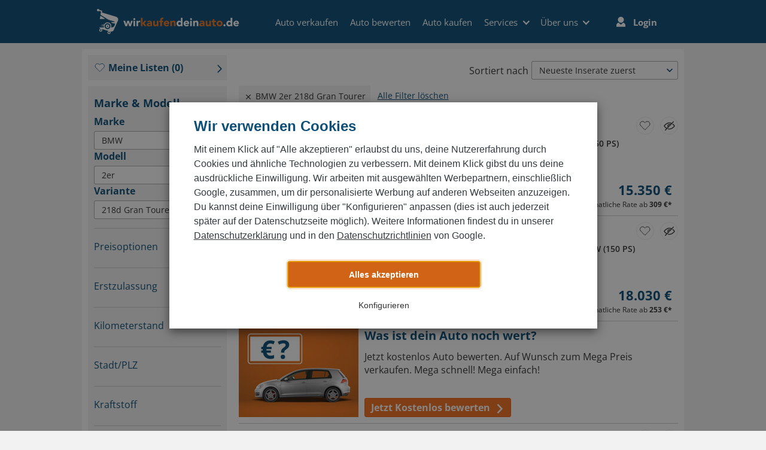

--- FILE ---
content_type: text/html; charset=utf-8
request_url: https://www.wirkaufendeinauto.de/auto-kaufen/?brand=BMW&model=BMW.2ER&subType=BMW.2ER.218D%20GRAN%20TOURER
body_size: 82216
content:
<!doctype html>
<html lang="de">
  <head>
    
    <link rel="dns-prefetch" href="//script.crazyegg.com" /><link rel="dns-prefetch" href="//static.wirkaufendeinauto.de" /><link rel="dns-prefetch" href="//content.wirkaufendeinauto.de" /><link rel="dns-prefetch" href="//www.googletagmanager.com" /><link rel="dns-prefetch" href="//www.google-analytics.com" /><link rel="dns-prefetch" href="//ajax.googleapis.com" />
    <title data-react-helmet="true">Auto gebraucht kaufen: Top Angebote &amp; Qualitätsprüfung</title>
    <meta data-react-helmet="true" name="description" content="Entdecke eine Vielzahl geprüfter Gebrauchtwagen in verschiedenen Preisklassen mit Qualitätsgarantie und transparenten Informationen"/><meta data-react-helmet="true" name="robots" content="index,follow"/><meta data-react-helmet="true" charset="utf-8"/><meta data-react-helmet="true" name="viewport" content="width=device-width, initial-scale=1, user-scalable=no"/>
    <link data-react-helmet="true" rel="canonical" href="https://www.wirkaufendeinauto.de/auto-kaufen/"/><link data-react-helmet="true" rel="shortcut icon" href="/favicon.ico"/>
    <style>@import url(https://content.wirkaufendeinauto.de/static/fonts/fonts.css);
.CheckBox-module_wrapper__wVMik{position:relative}.CheckBox-module_checkBox__pCJQM{appearance:none;border:1px solid #333;border-radius:2px;cursor:pointer;height:20px;margin:3px 3px 3px 4px!important;padding:2px;width:20px}.CheckBox-module_checkBox__pCJQM:checked{border:2px solid grey}.CheckBox-module_icon__GEg8R{fill:grey!important;cursor:pointer;height:auto!important;left:8px;position:absolute;top:7px;width:12px!important}.Item-module_item__jITbt{display:flex;flex-direction:column;padding:0 10px}.Item-module_controls__--mmv{align-items:flex-start;display:flex;flex-direction:row;padding:3px 0 0}.Item-module_checkBox__5uUiZ{margin-top:3px}.Item-module_chevron__yT8Pz{fill:#333;height:15px!important;margin-top:7px;transition:all .3s linear;width:15px!important}.Item-module_chevronToggled__9tSmc{transform:rotate(180deg)}.Item-module_contentWrapper__HQeO9{color:#333;flex:1;padding:0 20px}.Item-module_title__bKSAd{cursor:pointer;font-size:16px}@media (min-width:576px){.Item-module_title__bKSAd{font-size:18px}}.Item-module_titleSelected__TYlAR{font-weight:600}.Item-module_content__KuP0n{font-size:14px;height:auto;margin:0 0 13px;max-height:999px;overflow:hidden;transition:max-height .5s}.Item-module_contentCollapsed__0g9aU{max-height:0}.Line-module_line__LUPCG{border:0;border-top:1px solid #aaa;margin-bottom:9px;margin-top:0}.SelectionModeButton-module_selectionModeButton__LVWtC{align-self:center;color:#333;display:block;font-size:14px;line-height:18px;margin:20px 0 10px}.SelectionModeButton-module_selectionModeButton__LVWtC:hover{cursor:pointer;text-decoration:underline}.btn{background-color:initial;border:1px solid #0000;border-radius:.1875rem;color:#333;display:inline-block;font-size:1rem;font-weight:700;line-height:1.5;padding:.438rem .75rem;text-align:center;transition:color .15s ease-in-out,background-color .15s ease-in-out,border-color .15s ease-in-out,box-shadow .15s ease-in-out;user-select:none;vertical-align:middle}@media (prefers-reduced-motion:reduce){.btn{transition:none}}.btn:hover{color:#333;text-decoration:none}.btn.focus,.btn:focus{box-shadow:0 0 0 .2rem #0d4f7840;outline:0}.btn.disabled,.btn:disabled{opacity:.65}.btn:not(:disabled):not(.disabled){cursor:pointer}a.btn.disabled,fieldset:disabled a.btn{pointer-events:none}.btn-primary{background-color:#0d4f78;border-color:#0d4f78;color:#fff}.btn-primary.focus,.btn-primary:focus,.btn-primary:hover{background-color:#093855;border-color:#08314a;color:#fff}.btn-primary.focus,.btn-primary:focus{box-shadow:0 0 0 .2rem #31698c80}.btn-primary.disabled,.btn-primary:disabled{background-color:#0d4f78;border-color:#0d4f78;color:#fff}.btn-primary:not(:disabled):not(.disabled).active,.btn-primary:not(:disabled):not(.disabled):active,.show>.btn-primary.dropdown-toggle{background-color:#08314a;border-color:#07293e;color:#fff}.btn-primary:not(:disabled):not(.disabled).active:focus,.btn-primary:not(:disabled):not(.disabled):active:focus,.show>.btn-primary.dropdown-toggle:focus{box-shadow:0 0 0 .2rem #31698c80}.btn-secondary{background-color:#e87524;border-color:#e87524;color:#fff}.btn-secondary.focus,.btn-secondary:focus,.btn-secondary:hover{background-color:#d06316;border-color:#c45d15;color:#fff}.btn-secondary.focus,.btn-secondary:focus{box-shadow:0 0 0 .2rem #eb8a4580}.btn-secondary.disabled,.btn-secondary:disabled{background-color:#e87524;border-color:#e87524;color:#fff}.btn-secondary:not(:disabled):not(.disabled).active,.btn-secondary:not(:disabled):not(.disabled):active,.show>.btn-secondary.dropdown-toggle{background-color:#c45d15;border-color:#b95813;color:#fff}.btn-secondary:not(:disabled):not(.disabled).active:focus,.btn-secondary:not(:disabled):not(.disabled):active:focus,.show>.btn-secondary.dropdown-toggle:focus{box-shadow:0 0 0 .2rem #eb8a4580}.btn-success{background-color:#58a728;border-color:#58a728;color:#fff}.btn-success.focus,.btn-success:focus,.btn-success:hover{background-color:#488821;border-color:#427e1e;color:#fff}.btn-success.focus,.btn-success:focus{box-shadow:0 0 0 .2rem #71b44880}.btn-success.disabled,.btn-success:disabled{background-color:#58a728;border-color:#58a728;color:#fff}.btn-success:not(:disabled):not(.disabled).active,.btn-success:not(:disabled):not(.disabled):active,.show>.btn-success.dropdown-toggle{background-color:#427e1e;border-color:#3d741c;color:#fff}.btn-success:not(:disabled):not(.disabled).active:focus,.btn-success:not(:disabled):not(.disabled):active:focus,.show>.btn-success.dropdown-toggle:focus{box-shadow:0 0 0 .2rem #71b44880}.btn-info{background-color:#014d7c;border-color:#014d7c;color:#fff}.btn-info.focus,.btn-info:focus,.btn-info:hover{background-color:#013556;border-color:#012e49;color:#fff}.btn-info.focus,.btn-info:focus{box-shadow:0 0 0 .2rem #27689080}.btn-info.disabled,.btn-info:disabled{background-color:#014d7c;border-color:#014d7c;color:#fff}.btn-info:not(:disabled):not(.disabled).active,.btn-info:not(:disabled):not(.disabled):active,.show>.btn-info.dropdown-toggle{background-color:#012e49;border-color:#00263d;color:#fff}.btn-info:not(:disabled):not(.disabled).active:focus,.btn-info:not(:disabled):not(.disabled):active:focus,.show>.btn-info.dropdown-toggle:focus{box-shadow:0 0 0 .2rem #27689080}.btn-warning{background-color:#ff0;border-color:#ff0;color:#333}.btn-warning.focus,.btn-warning:focus,.btn-warning:hover{background-color:#d9d900;border-color:#cc0;color:#333}.btn-warning.focus,.btn-warning:focus{box-shadow:0 0 0 .2rem #e0e00880}.btn-warning.disabled,.btn-warning:disabled{background-color:#ff0;border-color:#ff0;color:#333}.btn-warning:not(:disabled):not(.disabled).active,.btn-warning:not(:disabled):not(.disabled):active,.show>.btn-warning.dropdown-toggle{background-color:#cc0;border-color:#bfbf00;color:#333}.btn-warning:not(:disabled):not(.disabled).active:focus,.btn-warning:not(:disabled):not(.disabled):active:focus,.show>.btn-warning.dropdown-toggle:focus{box-shadow:0 0 0 .2rem #e0e00880}.btn-danger{background-color:#d0021b;border-color:#d0021b;color:#fff}.btn-danger.focus,.btn-danger:focus,.btn-danger:hover{background-color:#aa0216;border-color:#9d0214;color:#fff}.btn-danger.focus,.btn-danger:focus{box-shadow:0 0 0 .2rem #d7283d80}.btn-danger.disabled,.btn-danger:disabled{background-color:#d0021b;border-color:#d0021b;color:#fff}.btn-danger:not(:disabled):not(.disabled).active,.btn-danger:not(:disabled):not(.disabled):active,.show>.btn-danger.dropdown-toggle{background-color:#9d0214;border-color:#910113;color:#fff}.btn-danger:not(:disabled):not(.disabled).active:focus,.btn-danger:not(:disabled):not(.disabled):active:focus,.show>.btn-danger.dropdown-toggle:focus{box-shadow:0 0 0 .2rem #d7283d80}.btn-light{background-color:#f2f2f2;border-color:#f2f2f2;color:#333}.btn-light.focus,.btn-light:focus,.btn-light:hover{background-color:#dfdfdf;border-color:#d9d9d9;color:#333}.btn-light.focus,.btn-light:focus{box-shadow:0 0 0 .2rem #d5d5d580}.btn-light.disabled,.btn-light:disabled{background-color:#f2f2f2;border-color:#f2f2f2;color:#333}.btn-light:not(:disabled):not(.disabled).active,.btn-light:not(:disabled):not(.disabled):active,.show>.btn-light.dropdown-toggle{background-color:#d9d9d9;border-color:#d2d2d2;color:#333}.btn-light:not(:disabled):not(.disabled).active:focus,.btn-light:not(:disabled):not(.disabled):active:focus,.show>.btn-light.dropdown-toggle:focus{box-shadow:0 0 0 .2rem #d5d5d580}.btn-dark{background-color:#333;border-color:#333;color:#fff}.btn-dark.focus,.btn-dark:focus,.btn-dark:hover{background-color:#202020;border-color:#1a1a1a;color:#fff}.btn-dark.focus,.btn-dark:focus{box-shadow:0 0 0 .2rem #52525280}.btn-dark.disabled,.btn-dark:disabled{background-color:#333;border-color:#333;color:#fff}.btn-dark:not(:disabled):not(.disabled).active,.btn-dark:not(:disabled):not(.disabled):active,.show>.btn-dark.dropdown-toggle{background-color:#1a1a1a;border-color:#131313;color:#fff}.btn-dark:not(:disabled):not(.disabled).active:focus,.btn-dark:not(:disabled):not(.disabled):active:focus,.show>.btn-dark.dropdown-toggle:focus{box-shadow:0 0 0 .2rem #52525280}.btn-primary-light{background-color:#014d7c;border-color:#014d7c;color:#fff}.btn-primary-light.focus,.btn-primary-light:focus,.btn-primary-light:hover{background-color:#013556;border-color:#012e49;color:#fff}.btn-primary-light.focus,.btn-primary-light:focus{box-shadow:0 0 0 .2rem #27689080}.btn-primary-light.disabled,.btn-primary-light:disabled{background-color:#014d7c;border-color:#014d7c;color:#fff}.btn-primary-light:not(:disabled):not(.disabled).active,.btn-primary-light:not(:disabled):not(.disabled):active,.show>.btn-primary-light.dropdown-toggle{background-color:#012e49;border-color:#00263d;color:#fff}.btn-primary-light:not(:disabled):not(.disabled).active:focus,.btn-primary-light:not(:disabled):not(.disabled):active:focus,.show>.btn-primary-light.dropdown-toggle:focus{box-shadow:0 0 0 .2rem #27689080}.btn-primary-lighter{background-color:#015f9b;border-color:#015f9b;color:#fff}.btn-primary-lighter.focus,.btn-primary-lighter:focus,.btn-primary-lighter:hover{background-color:#014875;border-color:#014068;color:#fff}.btn-primary-lighter.focus,.btn-primary-lighter:focus{box-shadow:0 0 0 .2rem #2777aa80}.btn-primary-lighter.disabled,.btn-primary-lighter:disabled{background-color:#015f9b;border-color:#015f9b;color:#fff}.btn-primary-lighter:not(:disabled):not(.disabled).active,.btn-primary-lighter:not(:disabled):not(.disabled):active,.show>.btn-primary-lighter.dropdown-toggle{background-color:#014068;border-color:#01385c;color:#fff}.btn-primary-lighter:not(:disabled):not(.disabled).active:focus,.btn-primary-lighter:not(:disabled):not(.disabled):active:focus,.show>.btn-primary-lighter.dropdown-toggle:focus{box-shadow:0 0 0 .2rem #2777aa80}.btn-outline-primary{border-color:#0d4f78;color:#0d4f78}.btn-outline-primary:hover{background-color:#0d4f78;border-color:#0d4f78;color:#fff}.btn-outline-primary.focus,.btn-outline-primary:focus{box-shadow:0 0 0 .2rem #0d4f7880}.btn-outline-primary.disabled,.btn-outline-primary:disabled{background-color:initial;color:#0d4f78}.btn-outline-primary:not(:disabled):not(.disabled).active,.btn-outline-primary:not(:disabled):not(.disabled):active,.show>.btn-outline-primary.dropdown-toggle{background-color:#0d4f78;border-color:#0d4f78;color:#fff}.btn-outline-primary:not(:disabled):not(.disabled).active:focus,.btn-outline-primary:not(:disabled):not(.disabled):active:focus,.show>.btn-outline-primary.dropdown-toggle:focus{box-shadow:0 0 0 .2rem #0d4f7880}.btn-outline-secondary{border-color:#e87524;color:#e87524}.btn-outline-secondary:hover{background-color:#e87524;border-color:#e87524;color:#fff}.btn-outline-secondary.focus,.btn-outline-secondary:focus{box-shadow:0 0 0 .2rem #e8752480}.btn-outline-secondary.disabled,.btn-outline-secondary:disabled{background-color:initial;color:#e87524}.btn-outline-secondary:not(:disabled):not(.disabled).active,.btn-outline-secondary:not(:disabled):not(.disabled):active,.show>.btn-outline-secondary.dropdown-toggle{background-color:#e87524;border-color:#e87524;color:#fff}.btn-outline-secondary:not(:disabled):not(.disabled).active:focus,.btn-outline-secondary:not(:disabled):not(.disabled):active:focus,.show>.btn-outline-secondary.dropdown-toggle:focus{box-shadow:0 0 0 .2rem #e8752480}.btn-outline-success{border-color:#58a728;color:#58a728}.btn-outline-success:hover{background-color:#58a728;border-color:#58a728;color:#fff}.btn-outline-success.focus,.btn-outline-success:focus{box-shadow:0 0 0 .2rem #58a72880}.btn-outline-success.disabled,.btn-outline-success:disabled{background-color:initial;color:#58a728}.btn-outline-success:not(:disabled):not(.disabled).active,.btn-outline-success:not(:disabled):not(.disabled):active,.show>.btn-outline-success.dropdown-toggle{background-color:#58a728;border-color:#58a728;color:#fff}.btn-outline-success:not(:disabled):not(.disabled).active:focus,.btn-outline-success:not(:disabled):not(.disabled):active:focus,.show>.btn-outline-success.dropdown-toggle:focus{box-shadow:0 0 0 .2rem #58a72880}.btn-outline-info{border-color:#014d7c;color:#014d7c}.btn-outline-info:hover{background-color:#014d7c;border-color:#014d7c;color:#fff}.btn-outline-info.focus,.btn-outline-info:focus{box-shadow:0 0 0 .2rem #014d7c80}.btn-outline-info.disabled,.btn-outline-info:disabled{background-color:initial;color:#014d7c}.btn-outline-info:not(:disabled):not(.disabled).active,.btn-outline-info:not(:disabled):not(.disabled):active,.show>.btn-outline-info.dropdown-toggle{background-color:#014d7c;border-color:#014d7c;color:#fff}.btn-outline-info:not(:disabled):not(.disabled).active:focus,.btn-outline-info:not(:disabled):not(.disabled):active:focus,.show>.btn-outline-info.dropdown-toggle:focus{box-shadow:0 0 0 .2rem #014d7c80}.btn-outline-warning{border-color:#ff0;color:#ff0}.btn-outline-warning:hover{background-color:#ff0;border-color:#ff0;color:#333}.btn-outline-warning.focus,.btn-outline-warning:focus{box-shadow:0 0 0 .2rem #ffff0080}.btn-outline-warning.disabled,.btn-outline-warning:disabled{background-color:initial;color:#ff0}.btn-outline-warning:not(:disabled):not(.disabled).active,.btn-outline-warning:not(:disabled):not(.disabled):active,.show>.btn-outline-warning.dropdown-toggle{background-color:#ff0;border-color:#ff0;color:#333}.btn-outline-warning:not(:disabled):not(.disabled).active:focus,.btn-outline-warning:not(:disabled):not(.disabled):active:focus,.show>.btn-outline-warning.dropdown-toggle:focus{box-shadow:0 0 0 .2rem #ffff0080}.btn-outline-danger{border-color:#d0021b;color:#d0021b}.btn-outline-danger:hover{background-color:#d0021b;border-color:#d0021b;color:#fff}.btn-outline-danger.focus,.btn-outline-danger:focus{box-shadow:0 0 0 .2rem #d0021b80}.btn-outline-danger.disabled,.btn-outline-danger:disabled{background-color:initial;color:#d0021b}.btn-outline-danger:not(:disabled):not(.disabled).active,.btn-outline-danger:not(:disabled):not(.disabled):active,.show>.btn-outline-danger.dropdown-toggle{background-color:#d0021b;border-color:#d0021b;color:#fff}.btn-outline-danger:not(:disabled):not(.disabled).active:focus,.btn-outline-danger:not(:disabled):not(.disabled):active:focus,.show>.btn-outline-danger.dropdown-toggle:focus{box-shadow:0 0 0 .2rem #d0021b80}.btn-outline-light{border-color:#f2f2f2;color:#f2f2f2}.btn-outline-light:hover{background-color:#f2f2f2;border-color:#f2f2f2;color:#333}.btn-outline-light.focus,.btn-outline-light:focus{box-shadow:0 0 0 .2rem #f2f2f280}.btn-outline-light.disabled,.btn-outline-light:disabled{background-color:initial;color:#f2f2f2}.btn-outline-light:not(:disabled):not(.disabled).active,.btn-outline-light:not(:disabled):not(.disabled):active,.show>.btn-outline-light.dropdown-toggle{background-color:#f2f2f2;border-color:#f2f2f2;color:#333}.btn-outline-light:not(:disabled):not(.disabled).active:focus,.btn-outline-light:not(:disabled):not(.disabled):active:focus,.show>.btn-outline-light.dropdown-toggle:focus{box-shadow:0 0 0 .2rem #f2f2f280}.btn-outline-dark{border-color:#333;color:#333}.btn-outline-dark:hover{background-color:#333;border-color:#333;color:#fff}.btn-outline-dark.focus,.btn-outline-dark:focus{box-shadow:0 0 0 .2rem #33333380}.btn-outline-dark.disabled,.btn-outline-dark:disabled{background-color:initial;color:#333}.btn-outline-dark:not(:disabled):not(.disabled).active,.btn-outline-dark:not(:disabled):not(.disabled):active,.show>.btn-outline-dark.dropdown-toggle{background-color:#333;border-color:#333;color:#fff}.btn-outline-dark:not(:disabled):not(.disabled).active:focus,.btn-outline-dark:not(:disabled):not(.disabled):active:focus,.show>.btn-outline-dark.dropdown-toggle:focus{box-shadow:0 0 0 .2rem #33333380}.btn-outline-primary-light{border-color:#014d7c;color:#014d7c}.btn-outline-primary-light:hover{background-color:#014d7c;border-color:#014d7c;color:#fff}.btn-outline-primary-light.focus,.btn-outline-primary-light:focus{box-shadow:0 0 0 .2rem #014d7c80}.btn-outline-primary-light.disabled,.btn-outline-primary-light:disabled{background-color:initial;color:#014d7c}.btn-outline-primary-light:not(:disabled):not(.disabled).active,.btn-outline-primary-light:not(:disabled):not(.disabled):active,.show>.btn-outline-primary-light.dropdown-toggle{background-color:#014d7c;border-color:#014d7c;color:#fff}.btn-outline-primary-light:not(:disabled):not(.disabled).active:focus,.btn-outline-primary-light:not(:disabled):not(.disabled):active:focus,.show>.btn-outline-primary-light.dropdown-toggle:focus{box-shadow:0 0 0 .2rem #014d7c80}.btn-outline-primary-lighter{border-color:#015f9b;color:#015f9b}.btn-outline-primary-lighter:hover{background-color:#015f9b;border-color:#015f9b;color:#fff}.btn-outline-primary-lighter.focus,.btn-outline-primary-lighter:focus{box-shadow:0 0 0 .2rem #015f9b80}.btn-outline-primary-lighter.disabled,.btn-outline-primary-lighter:disabled{background-color:initial;color:#015f9b}.btn-outline-primary-lighter:not(:disabled):not(.disabled).active,.btn-outline-primary-lighter:not(:disabled):not(.disabled):active,.show>.btn-outline-primary-lighter.dropdown-toggle{background-color:#015f9b;border-color:#015f9b;color:#fff}.btn-outline-primary-lighter:not(:disabled):not(.disabled).active:focus,.btn-outline-primary-lighter:not(:disabled):not(.disabled):active:focus,.show>.btn-outline-primary-lighter.dropdown-toggle:focus{box-shadow:0 0 0 .2rem #015f9b80}.btn-link{color:#015f9b;font-weight:400;text-decoration:none}.btn-link:hover{color:#e87524}.btn-link.focus,.btn-link:focus,.btn-link:hover{text-decoration:underline}.btn-link.disabled,.btn-link:disabled{color:grey;pointer-events:none}.btn-lg{border-radius:.1875rem;font-size:1rem;line-height:1.5;padding:.594rem 1rem}.btn-sm{border-radius:.2rem;font-size:1rem;line-height:1.3;padding:.282rem .875rem}.btn-block{display:block;width:100%}.btn-block+.btn-block{margin-top:.5rem}.modal__outer,input[type=button].btn-block,input[type=reset].btn-block,input[type=submit].btn-block{width:100%}.modal__bg{background:#0b0b0b;opacity:.5;overflow:hidden;z-index:1042}.modal__bg,.modal__wrap{height:100%;left:0;position:fixed;top:0;width:100%}.modal__wrap{backface-visibility:hidden;outline:0!important;overflow-y:scroll;z-index:1043}.modal__container{box-sizing:border-box;height:100%;left:0;padding:0 8px;position:absolute;text-align:center;top:0;width:100%}.modal__container:before{content:"";height:100%}.modal__container:before,.modal__content{display:inline-block;vertical-align:middle}.modal__content{margin:0 auto;position:relative;text-align:left;width:100%;z-index:1045}.modal-close{align-items:center;appearance:none;background-color:#fff6;border:0;border-radius:.2rem;box-shadow:none;cursor:pointer;display:block;display:flex;font-size:24px;font-style:normal;height:3.125rem;justify-content:center;opacity:1;outline:0;overflow:visible;padding:5px;position:absolute;right:5px;text-align:center;text-decoration:none;top:5px;width:3.125rem;z-index:1046}.modal-close:focus,.modal-close:hover{opacity:.85}.modal-close:focus{box-shadow:0 0 0 1px #0d4f7880;outline:none}.modal-close::-moz-focus-inner{border:0;padding:0}.modal-close__text{align-items:center;border-radius:100%;color:#5b5b5b;display:inline-block;display:flex;justify-content:center;line-height:1}.modal--is-open,.modal-open{overflow-y:hidden}.modal--image__content{max-width:100%;width:auto}.modal__wrap{z-index:100001}.GDPRBanner-module_banner__RleVq{background:#fff;box-shadow:0 5px 15px #00000080;color:#343a40;display:flex;flex-direction:column;font-family:-apple-system,BlinkMacSystemFont,Segoe UI,Roboto,Helvetica Neue,Arial,Noto Sans,Liberation Sans,sans-serif,Apple Color Emoji,Segoe UI Emoji,Segoe UI Symbol,Noto Color Emoji;font-size:1rem;font-weight:400;line-height:1.5;margin:auto;max-width:715px;padding:20px 15px}.GDPRBanner-module_banner__RleVq,.GDPRBanner-module_banner__RleVq>*,.GDPRBanner-module_banner__RleVq>:after,.GDPRBanner-module_banner__RleVq>:before{box-sizing:border-box}@media (min-width:576px){.GDPRBanner-module_banner__RleVq{padding:25px 38px 20px 41px}}.GDPRBanner-module_title__LK4MI{color:#0d4f78;font-size:24px;font-weight:700;line-height:1.21;margin-bottom:13px;margin-top:0}.GDPRBanner-module_info__oS2cl{color:#343a40;font-size:16px;margin-bottom:20px;margin-top:0}.GDPRBanner-module_info__oS2cl a{color:#343a40;text-decoration:underline}.GDPRBanner-module_submitButton__a0S8G{font-weight:700!important;margin-top:20px}@media (min-width:576px){.GDPRBanner-module_submitButton__a0S8G{align-self:center;height:45px;margin-top:10px;padding-left:102px!important;padding-right:102px!important}.GDPRBanner-module_submitButtonInSelectionMode__Cxxky{margin-top:25px}}.GDPRBanner-module_hidden__dXOa8{display:none}
/*! normalize.css v3.0.3 | MIT License | github.com/necolas/normalize.css */html{font-family:sans-serif;-ms-text-size-adjust:100%;-webkit-text-size-adjust:100%}body{margin:0}article,aside,details,figcaption,figure,footer,header,hgroup,main,menu,nav,section,summary{display:block}audio,canvas,progress,video{display:inline-block;vertical-align:baseline}audio:not([controls]){display:none;height:0}[hidden],template{display:none}a{background-color:transparent}a:active,a:hover{outline:0}abbr[title]{border-bottom:1px dotted}b,strong{font-weight:700}dfn{font-style:italic}h1{font-size:2em;margin:.67em 0}mark{background:#ff0;color:#000}small{font-size:80%}sub,sup{font-size:75%;line-height:0;position:relative;vertical-align:baseline}sup{top:-.5em}sub{bottom:-.25em}img{border:0}svg:not(:root){overflow:hidden}figure{margin:1em 40px}hr{box-sizing:content-box;height:0}pre{overflow:auto}code,kbd,pre,samp{font-family:monospace,monospace;font-size:1em}button,input,optgroup,select,textarea{color:inherit;font:inherit;margin:0}button{overflow:visible}button,select{text-transform:none}button,html input[type=button],input[type=reset],input[type=submit]{-webkit-appearance:button;cursor:pointer}button[disabled],html input[disabled]{cursor:default}button::-moz-focus-inner,input::-moz-focus-inner{border:0;padding:0}input{line-height:normal}input[type=checkbox],input[type=radio]{box-sizing:border-box;padding:0}input[type=number]::-webkit-inner-spin-button,input[type=number]::-webkit-outer-spin-button{height:auto}input[type=search]{-webkit-appearance:textfield;box-sizing:content-box}input[type=search]::-webkit-search-cancel-button,input[type=search]::-webkit-search-decoration{-webkit-appearance:none}fieldset{border:1px solid silver;margin:0 2px;padding:.35em .625em .75em}textarea{overflow:auto}optgroup{font-weight:700}table{border-collapse:collapse;border-spacing:0}td,th{padding:0}
/*! Source: https://github.com/h5bp/html5-boilerplate/blob/master/src/css/main.css */@media print{*,:after,:before{background:transparent!important;color:#000!important;box-shadow:none!important;text-shadow:none!important}a,a:visited{text-decoration:underline}a[href]:after{content:" (" attr(href) ")"}abbr[title]:after{content:" (" attr(title) ")"}a[href^="#"]:after,a[href^="javascript:"]:after{content:""}blockquote,pre{border:1px solid #999;page-break-inside:avoid}thead{display:table-header-group}img,tr{page-break-inside:avoid}img{max-width:100%!important}h2,h3,p{orphans:3;widows:3}h2,h3{page-break-after:avoid}.navbar{display:none}.btn>.caret,.dropup>.btn>.caret{border-top-color:#000!important}.label{border:1px solid #000}.table{border-collapse:collapse!important}.table td,.table th{background-color:#fff!important}.table-bordered td,.table-bordered th{border:1px solid #ddd!important}}*,:after,:before{box-sizing:border-box}html{font-size:10px;-webkit-tap-highlight-color:rgba(0,0,0,0)}body{font-family:Helvetica Neue,Helvetica,Arial,sans-serif;font-size:14px;line-height:1.42857143;color:#333;background-color:#f2f2f2}button,input,select,textarea{font-family:inherit;font-size:inherit;line-height:inherit}a{color:#0d4f78;text-decoration:none}a:focus,a:hover{color:#0d4f78;text-decoration:underline}a:focus{outline:5px auto -webkit-focus-ring-color;outline-offset:-2px}figure{margin:0}img{vertical-align:middle}.img-responsive{display:block;max-width:100%;height:auto}.img-rounded{border-radius:6px}.img-thumbnail{padding:4px;line-height:1.42857143;background-color:#f2f2f2;border:1px solid #ddd;border-radius:4px;transition:all .2s ease-in-out;display:inline-block;max-width:100%;height:auto}.img-circle{border-radius:50%}hr{margin-top:20px;margin-bottom:20px;border:0;border-top:1px solid #eee}.sr-only{position:absolute;width:1px;height:1px;margin:-1px;padding:0;overflow:hidden;clip:rect(0,0,0,0);border:0}.sr-only-focusable:active,.sr-only-focusable:focus{position:static;width:auto;height:auto;margin:0;overflow:visible;clip:auto}[role=button]{cursor:pointer}.h1,.h2,.h3,.h4,.h5,.h6,h1,h2,h3,h4,h5,h6{font-family:inherit;font-weight:500;line-height:1.1;color:inherit}.h1 .small,.h1 small,.h2 .small,.h2 small,.h3 .small,.h3 small,.h4 .small,.h4 small,.h5 .small,.h5 small,.h6 .small,.h6 small,h1 .small,h1 small,h2 .small,h2 small,h3 .small,h3 small,h4 .small,h4 small,h5 .small,h5 small,h6 .small,h6 small{font-weight:400;line-height:1;color:#777}.h1,.h2,.h3,h1,h2,h3{margin-top:20px;margin-bottom:10px}.h1 .small,.h1 small,.h2 .small,.h2 small,.h3 .small,.h3 small,h1 .small,h1 small,h2 .small,h2 small,h3 .small,h3 small{font-size:65%}.h4,.h5,.h6,h4,h5,h6{margin-top:10px;margin-bottom:10px}.h4 .small,.h4 small,.h5 .small,.h5 small,.h6 .small,.h6 small,h4 .small,h4 small,h5 .small,h5 small,h6 .small,h6 small{font-size:75%}.h1,h1{font-size:36px}.h2,h2{font-size:30px}.h3,h3{font-size:24px}.h4,h4{font-size:18px}.h5,h5{font-size:14px}.h6,h6{font-size:12px}p{margin:0 0 10px}.lead{margin-bottom:20px;font-size:16px;font-weight:300;line-height:1.4}@media (min-width:768px){.lead{font-size:21px}}.small,small{font-size:85%}.mark,mark{background-color:#fcf8e3;padding:.2em}.text-left{text-align:left}.text-right{text-align:right}.text-center{text-align:center}.text-justify{text-align:justify}.text-nowrap{white-space:nowrap}.text-lowercase{text-transform:lowercase}.text-uppercase{text-transform:uppercase}.text-capitalize{text-transform:capitalize}.text-muted{color:#777}.text-primary{color:#f37121}a.text-primary:focus,a.text-primary:hover{color:#d5580c}.text-success{color:#3c763d}a.text-success:focus,a.text-success:hover{color:#2b542c}.text-info{color:#31708f}a.text-info:focus,a.text-info:hover{color:#245269}.text-warning{color:#8a6d3b}a.text-warning:focus,a.text-warning:hover{color:#66512c}.text-danger{color:#a94442}a.text-danger:focus,a.text-danger:hover{color:#843534}.bg-primary{color:#fff;background-color:#f37121}a.bg-primary:focus,a.bg-primary:hover{background-color:#d5580c}.bg-success{background-color:#dff0d8}a.bg-success:focus,a.bg-success:hover{background-color:#c1e2b3}.bg-info{background-color:#d9edf7}a.bg-info:focus,a.bg-info:hover{background-color:#afd9ee}.bg-warning{background-color:#fcf8e3}a.bg-warning:focus,a.bg-warning:hover{background-color:#f7ecb5}.bg-danger{background-color:#f2dede}a.bg-danger:focus,a.bg-danger:hover{background-color:#e4b9b9}.page-header{padding-bottom:9px;margin:40px 0 20px;border-bottom:1px solid #eee}ol,ul{margin-top:0;margin-bottom:10px}ol ol,ol ul,ul ol,ul ul{margin-bottom:0}.list-inline,.list-unstyled{padding-left:0;list-style:none}.list-inline{margin-left:-5px}.list-inline>li{display:inline-block;padding-left:5px;padding-right:5px}dl{margin-top:0;margin-bottom:20px}dd,dt{line-height:1.42857143}dt{font-weight:700}dd{margin-left:0}@media (min-width:768px){.dl-horizontal dt{float:left;width:160px;clear:left;text-align:right;overflow:hidden;text-overflow:ellipsis;white-space:nowrap}.dl-horizontal dd{margin-left:180px}}abbr[data-original-title],abbr[title]{cursor:help;border-bottom:1px dotted #777}.initialism{font-size:90%;text-transform:uppercase}blockquote{padding:10px 20px;margin:0 0 20px;font-size:17.5px;border-left:5px solid #eee}blockquote ol:last-child,blockquote p:last-child,blockquote ul:last-child{margin-bottom:0}blockquote .small,blockquote footer,blockquote small{display:block;font-size:80%;line-height:1.42857143;color:#777}blockquote .small:before,blockquote footer:before,blockquote small:before{content:"\2014 \00A0"}.blockquote-reverse,blockquote.pull-right{padding-right:15px;padding-left:0;border-right:5px solid #eee;border-left:0;text-align:right}.blockquote-reverse .small:before,.blockquote-reverse footer:before,.blockquote-reverse small:before,blockquote.pull-right .small:before,blockquote.pull-right footer:before,blockquote.pull-right small:before{content:""}.blockquote-reverse .small:after,.blockquote-reverse footer:after,.blockquote-reverse small:after,blockquote.pull-right .small:after,blockquote.pull-right footer:after,blockquote.pull-right small:after{content:"\00A0 \2014"}address{margin-bottom:20px;font-style:normal;line-height:1.42857143}.container{margin-right:auto;margin-left:auto;padding-left:10px;padding-right:10px}@media (min-width:768px){.container{width:740px}}@media (min-width:1026px){.container{width:1016px}}@media (min-width:1200px){.container{width:1016px}}.container-fluid{margin-right:auto;margin-left:auto;padding-left:10px;padding-right:10px}.row{margin-left:-10px;margin-right:-10px}.col-lg-1,.col-lg-2,.col-lg-3,.col-lg-4,.col-lg-5,.col-lg-6,.col-lg-7,.col-lg-8,.col-lg-9,.col-lg-10,.col-lg-11,.col-lg-12,.col-md-1,.col-md-2,.col-md-3,.col-md-4,.col-md-5,.col-md-6,.col-md-7,.col-md-8,.col-md-9,.col-md-10,.col-md-11,.col-md-12,.col-sm-1,.col-sm-2,.col-sm-3,.col-sm-4,.col-sm-5,.col-sm-6,.col-sm-7,.col-sm-8,.col-sm-9,.col-sm-10,.col-sm-11,.col-sm-12,.col-xs-1,.col-xs-2,.col-xs-3,.col-xs-4,.col-xs-5,.col-xs-6,.col-xs-7,.col-xs-8,.col-xs-9,.col-xs-10,.col-xs-11,.col-xs-12{position:relative;min-height:1px;padding-left:10px;padding-right:10px}.col-xs-1,.col-xs-2,.col-xs-3,.col-xs-4,.col-xs-5,.col-xs-6,.col-xs-7,.col-xs-8,.col-xs-9,.col-xs-10,.col-xs-11,.col-xs-12{float:left}.col-xs-12{width:100%}.col-xs-11{width:91.66666667%}.col-xs-10{width:83.33333333%}.col-xs-9{width:75%}.col-xs-8{width:66.66666667%}.col-xs-7{width:58.33333333%}.col-xs-6{width:50%}.col-xs-5{width:41.66666667%}.col-xs-4{width:33.33333333%}.col-xs-3{width:25%}.col-xs-2{width:16.66666667%}.col-xs-1{width:8.33333333%}.col-xs-pull-12{right:100%}.col-xs-pull-11{right:91.66666667%}.col-xs-pull-10{right:83.33333333%}.col-xs-pull-9{right:75%}.col-xs-pull-8{right:66.66666667%}.col-xs-pull-7{right:58.33333333%}.col-xs-pull-6{right:50%}.col-xs-pull-5{right:41.66666667%}.col-xs-pull-4{right:33.33333333%}.col-xs-pull-3{right:25%}.col-xs-pull-2{right:16.66666667%}.col-xs-pull-1{right:8.33333333%}.col-xs-pull-0{right:auto}.col-xs-push-12{left:100%}.col-xs-push-11{left:91.66666667%}.col-xs-push-10{left:83.33333333%}.col-xs-push-9{left:75%}.col-xs-push-8{left:66.66666667%}.col-xs-push-7{left:58.33333333%}.col-xs-push-6{left:50%}.col-xs-push-5{left:41.66666667%}.col-xs-push-4{left:33.33333333%}.col-xs-push-3{left:25%}.col-xs-push-2{left:16.66666667%}.col-xs-push-1{left:8.33333333%}.col-xs-push-0{left:auto}.col-xs-offset-12{margin-left:100%}.col-xs-offset-11{margin-left:91.66666667%}.col-xs-offset-10{margin-left:83.33333333%}.col-xs-offset-9{margin-left:75%}.col-xs-offset-8{margin-left:66.66666667%}.col-xs-offset-7{margin-left:58.33333333%}.col-xs-offset-6{margin-left:50%}.col-xs-offset-5{margin-left:41.66666667%}.col-xs-offset-4{margin-left:33.33333333%}.col-xs-offset-3{margin-left:25%}.col-xs-offset-2{margin-left:16.66666667%}.col-xs-offset-1{margin-left:8.33333333%}.col-xs-offset-0{margin-left:0}@media (min-width:768px){.col-sm-1,.col-sm-2,.col-sm-3,.col-sm-4,.col-sm-5,.col-sm-6,.col-sm-7,.col-sm-8,.col-sm-9,.col-sm-10,.col-sm-11,.col-sm-12{float:left}.col-sm-12{width:100%}.col-sm-11{width:91.66666667%}.col-sm-10{width:83.33333333%}.col-sm-9{width:75%}.col-sm-8{width:66.66666667%}.col-sm-7{width:58.33333333%}.col-sm-6{width:50%}.col-sm-5{width:41.66666667%}.col-sm-4{width:33.33333333%}.col-sm-3{width:25%}.col-sm-2{width:16.66666667%}.col-sm-1{width:8.33333333%}.col-sm-pull-12{right:100%}.col-sm-pull-11{right:91.66666667%}.col-sm-pull-10{right:83.33333333%}.col-sm-pull-9{right:75%}.col-sm-pull-8{right:66.66666667%}.col-sm-pull-7{right:58.33333333%}.col-sm-pull-6{right:50%}.col-sm-pull-5{right:41.66666667%}.col-sm-pull-4{right:33.33333333%}.col-sm-pull-3{right:25%}.col-sm-pull-2{right:16.66666667%}.col-sm-pull-1{right:8.33333333%}.col-sm-pull-0{right:auto}.col-sm-push-12{left:100%}.col-sm-push-11{left:91.66666667%}.col-sm-push-10{left:83.33333333%}.col-sm-push-9{left:75%}.col-sm-push-8{left:66.66666667%}.col-sm-push-7{left:58.33333333%}.col-sm-push-6{left:50%}.col-sm-push-5{left:41.66666667%}.col-sm-push-4{left:33.33333333%}.col-sm-push-3{left:25%}.col-sm-push-2{left:16.66666667%}.col-sm-push-1{left:8.33333333%}.col-sm-push-0{left:auto}.col-sm-offset-12{margin-left:100%}.col-sm-offset-11{margin-left:91.66666667%}.col-sm-offset-10{margin-left:83.33333333%}.col-sm-offset-9{margin-left:75%}.col-sm-offset-8{margin-left:66.66666667%}.col-sm-offset-7{margin-left:58.33333333%}.col-sm-offset-6{margin-left:50%}.col-sm-offset-5{margin-left:41.66666667%}.col-sm-offset-4{margin-left:33.33333333%}.col-sm-offset-3{margin-left:25%}.col-sm-offset-2{margin-left:16.66666667%}.col-sm-offset-1{margin-left:8.33333333%}.col-sm-offset-0{margin-left:0}}@media (min-width:1026px){.col-md-1,.col-md-2,.col-md-3,.col-md-4,.col-md-5,.col-md-6,.col-md-7,.col-md-8,.col-md-9,.col-md-10,.col-md-11,.col-md-12{float:left}.col-md-12{width:100%}.col-md-11{width:91.66666667%}.col-md-10{width:83.33333333%}.col-md-9{width:75%}.col-md-8{width:66.66666667%}.col-md-7{width:58.33333333%}.col-md-6{width:50%}.col-md-5{width:41.66666667%}.col-md-4{width:33.33333333%}.col-md-3{width:25%}.col-md-2{width:16.66666667%}.col-md-1{width:8.33333333%}.col-md-pull-12{right:100%}.col-md-pull-11{right:91.66666667%}.col-md-pull-10{right:83.33333333%}.col-md-pull-9{right:75%}.col-md-pull-8{right:66.66666667%}.col-md-pull-7{right:58.33333333%}.col-md-pull-6{right:50%}.col-md-pull-5{right:41.66666667%}.col-md-pull-4{right:33.33333333%}.col-md-pull-3{right:25%}.col-md-pull-2{right:16.66666667%}.col-md-pull-1{right:8.33333333%}.col-md-pull-0{right:auto}.col-md-push-12{left:100%}.col-md-push-11{left:91.66666667%}.col-md-push-10{left:83.33333333%}.col-md-push-9{left:75%}.col-md-push-8{left:66.66666667%}.col-md-push-7{left:58.33333333%}.col-md-push-6{left:50%}.col-md-push-5{left:41.66666667%}.col-md-push-4{left:33.33333333%}.col-md-push-3{left:25%}.col-md-push-2{left:16.66666667%}.col-md-push-1{left:8.33333333%}.col-md-push-0{left:auto}.col-md-offset-12{margin-left:100%}.col-md-offset-11{margin-left:91.66666667%}.col-md-offset-10{margin-left:83.33333333%}.col-md-offset-9{margin-left:75%}.col-md-offset-8{margin-left:66.66666667%}.col-md-offset-7{margin-left:58.33333333%}.col-md-offset-6{margin-left:50%}.col-md-offset-5{margin-left:41.66666667%}.col-md-offset-4{margin-left:33.33333333%}.col-md-offset-3{margin-left:25%}.col-md-offset-2{margin-left:16.66666667%}.col-md-offset-1{margin-left:8.33333333%}.col-md-offset-0{margin-left:0}}@media (min-width:1200px){.col-lg-1,.col-lg-2,.col-lg-3,.col-lg-4,.col-lg-5,.col-lg-6,.col-lg-7,.col-lg-8,.col-lg-9,.col-lg-10,.col-lg-11,.col-lg-12{float:left}.col-lg-12{width:100%}.col-lg-11{width:91.66666667%}.col-lg-10{width:83.33333333%}.col-lg-9{width:75%}.col-lg-8{width:66.66666667%}.col-lg-7{width:58.33333333%}.col-lg-6{width:50%}.col-lg-5{width:41.66666667%}.col-lg-4{width:33.33333333%}.col-lg-3{width:25%}.col-lg-2{width:16.66666667%}.col-lg-1{width:8.33333333%}.col-lg-pull-12{right:100%}.col-lg-pull-11{right:91.66666667%}.col-lg-pull-10{right:83.33333333%}.col-lg-pull-9{right:75%}.col-lg-pull-8{right:66.66666667%}.col-lg-pull-7{right:58.33333333%}.col-lg-pull-6{right:50%}.col-lg-pull-5{right:41.66666667%}.col-lg-pull-4{right:33.33333333%}.col-lg-pull-3{right:25%}.col-lg-pull-2{right:16.66666667%}.col-lg-pull-1{right:8.33333333%}.col-lg-pull-0{right:auto}.col-lg-push-12{left:100%}.col-lg-push-11{left:91.66666667%}.col-lg-push-10{left:83.33333333%}.col-lg-push-9{left:75%}.col-lg-push-8{left:66.66666667%}.col-lg-push-7{left:58.33333333%}.col-lg-push-6{left:50%}.col-lg-push-5{left:41.66666667%}.col-lg-push-4{left:33.33333333%}.col-lg-push-3{left:25%}.col-lg-push-2{left:16.66666667%}.col-lg-push-1{left:8.33333333%}.col-lg-push-0{left:auto}.col-lg-offset-12{margin-left:100%}.col-lg-offset-11{margin-left:91.66666667%}.col-lg-offset-10{margin-left:83.33333333%}.col-lg-offset-9{margin-left:75%}.col-lg-offset-8{margin-left:66.66666667%}.col-lg-offset-7{margin-left:58.33333333%}.col-lg-offset-6{margin-left:50%}.col-lg-offset-5{margin-left:41.66666667%}.col-lg-offset-4{margin-left:33.33333333%}.col-lg-offset-3{margin-left:25%}.col-lg-offset-2{margin-left:16.66666667%}.col-lg-offset-1{margin-left:8.33333333%}.col-lg-offset-0{margin-left:0}}fieldset{margin:0;min-width:0}fieldset,legend{padding:0;border:0}legend{display:block;width:100%;margin-bottom:20px;font-size:21px;line-height:inherit;color:#333;border-bottom:1px solid #e5e5e5}label{display:inline-block;max-width:100%;margin-bottom:5px;font-weight:700}input[type=search]{box-sizing:border-box}input[type=checkbox],input[type=radio]{margin:4px 0 0;margin-top:1px\9;line-height:normal}input[type=file]{display:block}input[type=range]{display:block;width:100%}select[multiple],select[size]{height:auto}input[type=checkbox]:focus,input[type=file]:focus,input[type=radio]:focus{outline:5px auto -webkit-focus-ring-color;outline-offset:-2px}output{padding-top:7px}.form-control,output{display:block;font-size:14px;line-height:1.42857143;color:#555}.form-control{width:100%;height:31px;padding:6px 12px;background-color:#fff;background-image:none;border:1px solid #aaa;border-radius:3px;box-shadow:inset 0 1px 1px rgba(0,0,0,.075);transition:border-color .15s ease-in-out,box-shadow .15s ease-in-out}.form-control:focus{border-color:#66afe9;outline:0;box-shadow:inset 0 1px 1px rgba(0,0,0,.075),0 0 8px rgba(102,175,233,.6)}.form-control::-moz-placeholder{color:#999;opacity:1}.form-control:-ms-input-placeholder{color:#999}.form-control::-webkit-input-placeholder{color:#999}.form-control::-ms-expand{border:0;background-color:transparent}.form-control[disabled],.form-control[readonly],fieldset[disabled] .form-control{background-color:#e7e7e7;opacity:1}.form-control[disabled],fieldset[disabled] .form-control{cursor:not-allowed}textarea.form-control{height:auto}input[type=search]{-webkit-appearance:none}@media screen and (-webkit-min-device-pixel-ratio:0){input[type=date].form-control,input[type=datetime-local].form-control,input[type=month].form-control,input[type=time].form-control{line-height:31px}.input-group-sm input[type=date],.input-group-sm input[type=datetime-local],.input-group-sm input[type=month],.input-group-sm input[type=time],input[type=date].input-sm,input[type=datetime-local].input-sm,input[type=month].input-sm,input[type=time].input-sm{line-height:30px}.input-group-lg input[type=date],.input-group-lg input[type=datetime-local],.input-group-lg input[type=month],.input-group-lg input[type=time],input[type=date].input-lg,input[type=datetime-local].input-lg,input[type=month].input-lg,input[type=time].input-lg{line-height:40px}}.form-group{margin-bottom:15px}.checkbox,.radio{position:relative;display:block;margin-top:10px;margin-bottom:10px}.checkbox label,.radio label{min-height:20px;padding-left:20px;margin-bottom:0;font-weight:400;cursor:pointer}.checkbox-inline input[type=checkbox],.checkbox input[type=checkbox],.radio-inline input[type=radio],.radio input[type=radio]{position:absolute;margin-left:-20px;margin-top:4px\9}.checkbox+.checkbox,.radio+.radio{margin-top:-5px}.checkbox-inline,.radio-inline{position:relative;display:inline-block;padding-left:20px;margin-bottom:0;vertical-align:middle;font-weight:400;cursor:pointer}.checkbox-inline+.checkbox-inline,.radio-inline+.radio-inline{margin-top:0;margin-left:10px}.checkbox-inline.disabled,.checkbox.disabled label,.radio-inline.disabled,.radio.disabled label,fieldset[disabled] .checkbox-inline,fieldset[disabled] .checkbox label,fieldset[disabled] .radio-inline,fieldset[disabled] .radio label,fieldset[disabled] input[type=checkbox],fieldset[disabled] input[type=radio],input[type=checkbox].disabled,input[type=checkbox][disabled],input[type=radio].disabled,input[type=radio][disabled]{cursor:not-allowed}.form-control-static{padding-top:7px;padding-bottom:7px;margin-bottom:0;min-height:34px}.form-control-static.input-lg,.form-control-static.input-sm{padding-left:0;padding-right:0}.input-sm{height:30px;padding:5px 10px;font-size:12px;line-height:1.5;border-radius:3px}select.input-sm{height:30px;line-height:30px}select[multiple].input-sm,textarea.input-sm{height:auto}.form-group-sm .form-control{height:30px;padding:5px 10px;font-size:12px;line-height:1.5;border-radius:3px}.form-group-sm select.form-control{height:30px;line-height:30px}.form-group-sm select[multiple].form-control,.form-group-sm textarea.form-control{height:auto}.form-group-sm .form-control-static{height:30px;min-height:32px;padding:6px 10px;font-size:12px;line-height:1.5}.input-lg{height:40px;padding:10px 16px;font-size:18px;line-height:1.3333333;border-radius:3px}select.input-lg{height:40px;line-height:40px}select[multiple].input-lg,textarea.input-lg{height:auto}.form-group-lg .form-control{height:40px;padding:10px 16px;font-size:18px;line-height:1.3333333;border-radius:3px}.form-group-lg select.form-control{height:40px;line-height:40px}.form-group-lg select[multiple].form-control,.form-group-lg textarea.form-control{height:auto}.form-group-lg .form-control-static{height:40px;min-height:38px;padding:11px 16px;font-size:18px;line-height:1.3333333}.has-feedback{position:relative}.has-feedback .form-control{padding-right:38.75px}.form-control-feedback{position:absolute;top:0;right:0;z-index:2;display:block;width:31px;height:31px;line-height:31px;text-align:center;pointer-events:none}.form-group-lg .form-control+.form-control-feedback,.input-group-lg+.form-control-feedback,.input-lg+.form-control-feedback{width:40px;height:40px;line-height:40px}.form-group-sm .form-control+.form-control-feedback,.input-group-sm+.form-control-feedback,.input-sm+.form-control-feedback{width:30px;height:30px;line-height:30px}.has-success .checkbox,.has-success .checkbox-inline,.has-success.checkbox-inline label,.has-success.checkbox label,.has-success .control-label,.has-success .help-block,.has-success .radio,.has-success .radio-inline,.has-success.radio-inline label,.has-success.radio label{color:#3c763d}.has-success .form-control{border-color:#3c763d;box-shadow:inset 0 1px 1px rgba(0,0,0,.075)}.has-success .form-control:focus{border-color:#2b542c;box-shadow:inset 0 1px 1px rgba(0,0,0,.075),0 0 6px #67b168}.has-success .input-group-addon{color:#3c763d;border-color:#3c763d;background-color:#dff0d8}.has-success .form-control-feedback{color:#3c763d}.has-warning .checkbox,.has-warning .checkbox-inline,.has-warning.checkbox-inline label,.has-warning.checkbox label,.has-warning .control-label,.has-warning .help-block,.has-warning .radio,.has-warning .radio-inline,.has-warning.radio-inline label,.has-warning.radio label{color:#8a6d3b}.has-warning .form-control{border-color:#8a6d3b;box-shadow:inset 0 1px 1px rgba(0,0,0,.075)}.has-warning .form-control:focus{border-color:#66512c;box-shadow:inset 0 1px 1px rgba(0,0,0,.075),0 0 6px #c0a16b}.has-warning .input-group-addon{color:#8a6d3b;border-color:#8a6d3b;background-color:#fcf8e3}.has-warning .form-control-feedback{color:#8a6d3b}.has-error .checkbox,.has-error .checkbox-inline,.has-error.checkbox-inline label,.has-error.checkbox label,.has-error .control-label,.has-error .help-block,.has-error .radio,.has-error .radio-inline,.has-error.radio-inline label,.has-error.radio label{color:#a94442}.has-error .form-control{border-color:#a94442;box-shadow:inset 0 1px 1px rgba(0,0,0,.075)}.has-error .form-control:focus{border-color:#843534;box-shadow:inset 0 1px 1px rgba(0,0,0,.075),0 0 6px #ce8483}.has-error .input-group-addon{color:#a94442;border-color:#a94442;background-color:#f2dede}.has-error .form-control-feedback{color:#a94442}.has-feedback label~.form-control-feedback{top:25px}.has-feedback label.sr-only~.form-control-feedback{top:0}@media (min-width:768px){.form-inline .form-group{display:inline-block;margin-bottom:0;vertical-align:middle}.form-inline .form-control{display:inline-block;width:auto;vertical-align:middle}.form-inline .form-control-static{display:inline-block}.form-inline .input-group{display:inline-table;vertical-align:middle}.form-inline .input-group .form-control,.form-inline .input-group .input-group-addon,.form-inline .input-group .input-group-btn{width:auto}.form-inline .input-group>.form-control{width:100%}.form-inline .control-label{margin-bottom:0;vertical-align:middle}.form-inline .checkbox,.form-inline .radio{display:inline-block;margin-top:0;margin-bottom:0;vertical-align:middle}.form-inline .checkbox label,.form-inline .radio label{padding-left:0}.form-inline .checkbox input[type=checkbox],.form-inline .radio input[type=radio]{position:relative;margin-left:0}.form-inline .has-feedback .form-control-feedback{top:0}}.form-horizontal .checkbox,.form-horizontal .checkbox-inline,.form-horizontal .radio,.form-horizontal .radio-inline{margin-top:0;margin-bottom:0;padding-top:7px}.form-horizontal .checkbox,.form-horizontal .radio{min-height:27px}.form-horizontal .form-group{margin-left:-10px;margin-right:-10px}@media (min-width:768px){.form-horizontal .control-label{text-align:right;margin-bottom:0;padding-top:7px}}.form-horizontal .has-feedback .form-control-feedback{right:10px}@media (min-width:768px){.form-horizontal .form-group-lg .control-label{padding-top:11px;font-size:18px}}@media (min-width:768px){.form-horizontal .form-group-sm .control-label{padding-top:6px;font-size:12px}}.btn{display:inline-block;margin-bottom:0;font-weight:400;text-align:center;vertical-align:middle;touch-action:manipulation;cursor:pointer;background-image:none;border:1px solid transparent;white-space:nowrap;padding:6px 12px;font-size:14px;line-height:1.42857143;border-radius:4px;-webkit-user-select:none;-moz-user-select:none;-ms-user-select:none;user-select:none}.btn.active.focus,.btn.active:focus,.btn.focus,.btn:active.focus,.btn:active:focus,.btn:focus{outline:5px auto -webkit-focus-ring-color;outline-offset:-2px}.btn.focus,.btn:focus,.btn:hover{color:#fff;text-decoration:none}.btn.active,.btn:active{outline:0;background-image:none;box-shadow:inset 0 3px 5px rgba(0,0,0,.125)}.btn.disabled,.btn[disabled],fieldset[disabled] .btn{cursor:not-allowed;opacity:.65;filter:alpha(opacity=65);box-shadow:none}a.btn.disabled,fieldset[disabled] a.btn{pointer-events:none}.btn-default{color:#fff;background-color:#0d4f78;border-color:#0d4f78}.btn-default.focus,.btn-default:focus{color:#fff;background-color:#08314a;border-color:#010305}.btn-default.active,.btn-default:active,.btn-default:hover,.open>.dropdown-toggle.btn-default{color:#fff;background-color:#08314a;border-color:#072b41}.btn-default.active.focus,.btn-default.active:focus,.btn-default.active:hover,.btn-default:active.focus,.btn-default:active:focus,.btn-default:active:hover,.open>.dropdown-toggle.btn-default.focus,.open>.dropdown-toggle.btn-default:focus,.open>.dropdown-toggle.btn-default:hover{color:#fff;background-color:#051c2a;border-color:#010305}.btn-default.active,.btn-default:active,.open>.dropdown-toggle.btn-default{background-image:none}.btn-default.disabled.focus,.btn-default.disabled:focus,.btn-default.disabled:hover,.btn-default[disabled].focus,.btn-default[disabled]:focus,.btn-default[disabled]:hover,fieldset[disabled] .btn-default.focus,fieldset[disabled] .btn-default:focus,fieldset[disabled] .btn-default:hover{background-color:#0d4f78;border-color:#0d4f78}.btn-default .badge{color:#0d4f78;background-color:#fff}.btn-primary{color:#fff;background-color:#f37121;border-color:#ee620d}.btn-primary.focus,.btn-primary:focus{color:#fff;background-color:#d5580c;border-color:#753006}.btn-primary.active,.btn-primary:active,.btn-primary:hover,.open>.dropdown-toggle.btn-primary{color:#fff;background-color:#d5580c;border-color:#b44a0a}.btn-primary.active.focus,.btn-primary.active:focus,.btn-primary.active:hover,.btn-primary:active.focus,.btn-primary:active:focus,.btn-primary:active:hover,.open>.dropdown-toggle.btn-primary.focus,.open>.dropdown-toggle.btn-primary:focus,.open>.dropdown-toggle.btn-primary:hover{color:#fff;background-color:#b44a0a;border-color:#753006}.btn-primary.active,.btn-primary:active,.open>.dropdown-toggle.btn-primary{background-image:none}.btn-primary.disabled.focus,.btn-primary.disabled:focus,.btn-primary.disabled:hover,.btn-primary[disabled].focus,.btn-primary[disabled]:focus,.btn-primary[disabled]:hover,fieldset[disabled] .btn-primary.focus,fieldset[disabled] .btn-primary:focus,fieldset[disabled] .btn-primary:hover{background-color:#f37121;border-color:#ee620d}.btn-primary .badge{color:#f37121;background-color:#fff}.btn-success{color:#fff;background-color:#5cb85c;border-color:#4cae4c}.btn-success.focus,.btn-success:focus{color:#fff;background-color:#449d44;border-color:#255625}.btn-success.active,.btn-success:active,.btn-success:hover,.open>.dropdown-toggle.btn-success{color:#fff;background-color:#449d44;border-color:#398439}.btn-success.active.focus,.btn-success.active:focus,.btn-success.active:hover,.btn-success:active.focus,.btn-success:active:focus,.btn-success:active:hover,.open>.dropdown-toggle.btn-success.focus,.open>.dropdown-toggle.btn-success:focus,.open>.dropdown-toggle.btn-success:hover{color:#fff;background-color:#398439;border-color:#255625}.btn-success.active,.btn-success:active,.open>.dropdown-toggle.btn-success{background-image:none}.btn-success.disabled.focus,.btn-success.disabled:focus,.btn-success.disabled:hover,.btn-success[disabled].focus,.btn-success[disabled]:focus,.btn-success[disabled]:hover,fieldset[disabled] .btn-success.focus,fieldset[disabled] .btn-success:focus,fieldset[disabled] .btn-success:hover{background-color:#5cb85c;border-color:#4cae4c}.btn-success .badge{color:#5cb85c;background-color:#fff}.btn-info{color:#fff;background-color:#5bc0de;border-color:#46b8da}.btn-info.focus,.btn-info:focus{color:#fff;background-color:#31b0d5;border-color:#1b6d85}.btn-info.active,.btn-info:active,.btn-info:hover,.open>.dropdown-toggle.btn-info{color:#fff;background-color:#31b0d5;border-color:#269abc}.btn-info.active.focus,.btn-info.active:focus,.btn-info.active:hover,.btn-info:active.focus,.btn-info:active:focus,.btn-info:active:hover,.open>.dropdown-toggle.btn-info.focus,.open>.dropdown-toggle.btn-info:focus,.open>.dropdown-toggle.btn-info:hover{color:#fff;background-color:#269abc;border-color:#1b6d85}.btn-info.active,.btn-info:active,.open>.dropdown-toggle.btn-info{background-image:none}.btn-info.disabled.focus,.btn-info.disabled:focus,.btn-info.disabled:hover,.btn-info[disabled].focus,.btn-info[disabled]:focus,.btn-info[disabled]:hover,fieldset[disabled] .btn-info.focus,fieldset[disabled] .btn-info:focus,fieldset[disabled] .btn-info:hover{background-color:#5bc0de;border-color:#46b8da}.btn-info .badge{color:#5bc0de;background-color:#fff}.btn-warning{color:#fff;background-color:#f0ad4e;border-color:#eea236}.btn-warning.focus,.btn-warning:focus{color:#fff;background-color:#ec971f;border-color:#985f0d}.btn-warning.active,.btn-warning:active,.btn-warning:hover,.open>.dropdown-toggle.btn-warning{color:#fff;background-color:#ec971f;border-color:#d58512}.btn-warning.active.focus,.btn-warning.active:focus,.btn-warning.active:hover,.btn-warning:active.focus,.btn-warning:active:focus,.btn-warning:active:hover,.open>.dropdown-toggle.btn-warning.focus,.open>.dropdown-toggle.btn-warning:focus,.open>.dropdown-toggle.btn-warning:hover{color:#fff;background-color:#d58512;border-color:#985f0d}.btn-warning.active,.btn-warning:active,.open>.dropdown-toggle.btn-warning{background-image:none}.btn-warning.disabled.focus,.btn-warning.disabled:focus,.btn-warning.disabled:hover,.btn-warning[disabled].focus,.btn-warning[disabled]:focus,.btn-warning[disabled]:hover,fieldset[disabled] .btn-warning.focus,fieldset[disabled] .btn-warning:focus,fieldset[disabled] .btn-warning:hover{background-color:#f0ad4e;border-color:#eea236}.btn-warning .badge{color:#f0ad4e;background-color:#fff}.btn-danger{color:#fff;background-color:#d9534f;border-color:#d43f3a}.btn-danger.focus,.btn-danger:focus{color:#fff;background-color:#c9302c;border-color:#761c19}.btn-danger.active,.btn-danger:active,.btn-danger:hover,.open>.dropdown-toggle.btn-danger{color:#fff;background-color:#c9302c;border-color:#ac2925}.btn-danger.active.focus,.btn-danger.active:focus,.btn-danger.active:hover,.btn-danger:active.focus,.btn-danger:active:focus,.btn-danger:active:hover,.open>.dropdown-toggle.btn-danger.focus,.open>.dropdown-toggle.btn-danger:focus,.open>.dropdown-toggle.btn-danger:hover{color:#fff;background-color:#ac2925;border-color:#761c19}.btn-danger.active,.btn-danger:active,.open>.dropdown-toggle.btn-danger{background-image:none}.btn-danger.disabled.focus,.btn-danger.disabled:focus,.btn-danger.disabled:hover,.btn-danger[disabled].focus,.btn-danger[disabled]:focus,.btn-danger[disabled]:hover,fieldset[disabled] .btn-danger.focus,fieldset[disabled] .btn-danger:focus,fieldset[disabled] .btn-danger:hover{background-color:#d9534f;border-color:#d43f3a}.btn-danger .badge{color:#d9534f;background-color:#fff}.btn-link{color:#0d4f78;font-weight:400;border-radius:0}.btn-link,.btn-link.active,.btn-link:active,.btn-link[disabled],fieldset[disabled] .btn-link{background-color:transparent;box-shadow:none}.btn-link,.btn-link:active,.btn-link:focus,.btn-link:hover{border-color:transparent}.btn-link:focus,.btn-link:hover{color:#0d4f78;text-decoration:underline;background-color:transparent}.btn-link[disabled]:focus,.btn-link[disabled]:hover,fieldset[disabled] .btn-link:focus,fieldset[disabled] .btn-link:hover{color:#777;text-decoration:none}.btn-lg{padding:10px 16px;font-size:18px;line-height:1.3333333;border-radius:6px}.btn-sm{padding:5px 10px}.btn-sm,.btn-xs{font-size:12px;line-height:1.5;border-radius:3px}.btn-xs{padding:1px 5px}.btn-block{display:block;width:100%}.btn-block+.btn-block{margin-top:5px}input[type=button].btn-block,input[type=reset].btn-block,input[type=submit].btn-block{width:100%}.fade{opacity:0;transition:opacity .15s linear}.fade.in{opacity:1}.collapse{display:none}.collapse.in{display:block}tr.collapse.in{display:table-row}tbody.collapse.in{display:table-row-group}.collapsing{position:relative;height:0;overflow:hidden;transition-property:height,visibility;transition-duration:.35s;transition-timing-function:ease}.caret{display:inline-block;width:0;height:0;margin-left:2px;vertical-align:middle;border-top:4px dashed;border-top:4px solid\9;border-right:4px solid transparent;border-left:4px solid transparent}.dropdown,.dropup{position:relative}.dropdown-toggle:focus{outline:0}.dropdown-menu{position:absolute;top:100%;left:0;z-index:1000;display:none;float:left;min-width:160px;padding:5px 0;margin:2px 0 0;list-style:none;font-size:14px;text-align:left;background-color:#fff;border:1px solid #ccc;border:1px solid rgba(0,0,0,.15);border-radius:4px;box-shadow:0 6px 12px rgba(0,0,0,.175);background-clip:padding-box}.dropdown-menu.pull-right{right:0;left:auto}.dropdown-menu .divider{height:1px;margin:9px 0;overflow:hidden;background-color:#e5e5e5}.dropdown-menu>li>a{display:block;padding:3px 20px;clear:both;font-weight:400;line-height:1.42857143;color:#333;white-space:nowrap}.dropdown-menu>li>a:focus,.dropdown-menu>li>a:hover{text-decoration:none;color:#262626;background-color:#f5f5f5}.dropdown-menu>.active>a,.dropdown-menu>.active>a:focus,.dropdown-menu>.active>a:hover{color:#fff;text-decoration:none;outline:0;background-color:#f37121}.dropdown-menu>.disabled>a,.dropdown-menu>.disabled>a:focus,.dropdown-menu>.disabled>a:hover{color:#777}.dropdown-menu>.disabled>a:focus,.dropdown-menu>.disabled>a:hover{text-decoration:none;background-color:transparent;background-image:none;filter:progid:DXImageTransform.Microsoft.gradient(enabled = false);cursor:not-allowed}.open>.dropdown-menu{display:block}.open>a{outline:0}.dropdown-menu-right{left:auto;right:0}.dropdown-menu-left{left:0;right:auto}.dropdown-header{display:block;padding:3px 20px;font-size:12px;line-height:1.42857143;color:#777;white-space:nowrap}.dropdown-backdrop{position:fixed;left:0;right:0;bottom:0;top:0;z-index:990}.pull-right>.dropdown-menu{right:0;left:auto}.dropup .caret,.navbar-fixed-bottom .dropdown .caret{border-top:0;border-bottom:4px dashed;border-bottom:4px solid\9;content:""}.dropup .dropdown-menu,.navbar-fixed-bottom .dropdown .dropdown-menu{top:auto;bottom:100%;margin-bottom:2px}@media (min-width:768px){.navbar-right .dropdown-menu{left:auto;right:0}.navbar-right .dropdown-menu-left{left:0;right:auto}}.input-group{position:relative;display:table;border-collapse:separate}.input-group[class*=col-]{float:none;padding-left:0;padding-right:0}.input-group .form-control{position:relative;z-index:2;float:left;width:100%;margin-bottom:0}.input-group .form-control:focus{z-index:3}.input-group-lg>.form-control,.input-group-lg>.input-group-addon,.input-group-lg>.input-group-btn>.btn{height:40px;padding:10px 16px;font-size:18px;line-height:1.3333333;border-radius:3px;height:43px}select.input-group-lg>.form-control,select.input-group-lg>.input-group-addon,select.input-group-lg>.input-group-btn>.btn{height:40px;line-height:40px}select[multiple].input-group-lg>.form-control,select[multiple].input-group-lg>.input-group-addon,select[multiple].input-group-lg>.input-group-btn>.btn,textarea.input-group-lg>.form-control,textarea.input-group-lg>.input-group-addon,textarea.input-group-lg>.input-group-btn>.btn{height:auto}.input-group-sm>.form-control,.input-group-sm>.input-group-addon,.input-group-sm>.input-group-btn>.btn{height:30px;padding:5px 10px;font-size:12px;line-height:1.5;border-radius:3px}select.input-group-sm>.form-control,select.input-group-sm>.input-group-addon,select.input-group-sm>.input-group-btn>.btn{height:30px;line-height:30px}select[multiple].input-group-sm>.form-control,select[multiple].input-group-sm>.input-group-addon,select[multiple].input-group-sm>.input-group-btn>.btn,textarea.input-group-sm>.form-control,textarea.input-group-sm>.input-group-addon,textarea.input-group-sm>.input-group-btn>.btn{height:auto}.input-group-addon,.input-group-btn,.input-group .form-control{display:table-cell}.input-group-addon:not(:first-child):not(:last-child),.input-group-btn:not(:first-child):not(:last-child),.input-group .form-control:not(:first-child):not(:last-child){border-radius:0}.input-group-addon,.input-group-btn{width:1%;white-space:nowrap;vertical-align:middle}.input-group-addon{padding:6px 12px;font-size:14px;font-weight:400;line-height:1;color:#555;text-align:center;background-color:#eee;border:1px solid #aaa;border-radius:3px}.input-group-addon.input-sm{padding:5px 10px;font-size:12px;border-radius:3px}.input-group-addon.input-lg{padding:10px 16px;font-size:18px;border-radius:3px}.input-group-addon input[type=checkbox],.input-group-addon input[type=radio]{margin-top:0}.input-group-addon:first-child,.input-group-btn:first-child>.btn,.input-group-btn:first-child>.btn-group>.btn,.input-group-btn:first-child>.dropdown-toggle,.input-group-btn:last-child>.btn-group:not(:last-child)>.btn,.input-group-btn:last-child>.btn:not(:last-child):not(.dropdown-toggle),.input-group .form-control:first-child{border-bottom-right-radius:0;border-top-right-radius:0}.input-group-addon:first-child{border-right:0}.input-group-addon:last-child,.input-group-btn:first-child>.btn-group:not(:first-child)>.btn,.input-group-btn:first-child>.btn:not(:first-child),.input-group-btn:last-child>.btn,.input-group-btn:last-child>.btn-group>.btn,.input-group-btn:last-child>.dropdown-toggle,.input-group .form-control:last-child{border-bottom-left-radius:0;border-top-left-radius:0}.input-group-addon:last-child{border-left:0}.input-group-btn{font-size:0;white-space:nowrap}.input-group-btn,.input-group-btn>.btn{position:relative}.input-group-btn>.btn+.btn{margin-left:-1px}.input-group-btn>.btn:active,.input-group-btn>.btn:focus,.input-group-btn>.btn:hover{z-index:2}.input-group-btn:first-child>.btn,.input-group-btn:first-child>.btn-group{margin-right:-1px}.input-group-btn:last-child>.btn,.input-group-btn:last-child>.btn-group{z-index:2;margin-left:-1px}.nav{margin-bottom:0;padding-left:0;list-style:none}.nav>li,.nav>li>a{position:relative;display:block}.nav>li>a{padding:10px 15px}.nav>li>a:focus,.nav>li>a:hover{text-decoration:none;background-color:#eee}.nav>li.disabled>a{color:#777}.nav>li.disabled>a:focus,.nav>li.disabled>a:hover{color:#777;text-decoration:none;background-color:transparent;cursor:not-allowed}.nav .open>a,.nav .open>a:focus,.nav .open>a:hover{background-color:#eee;border-color:#0d4f78}.nav .nav-divider{height:1px;margin:9px 0;overflow:hidden;background-color:#e5e5e5}.nav>li>a>img{max-width:none}.nav-tabs{border-bottom:1px solid #ddd}.nav-tabs>li{float:left;margin-bottom:-1px}.nav-tabs>li>a{margin-right:2px;line-height:1.42857143;border:1px solid transparent;border-radius:4px 4px 0 0}.nav-tabs>li>a:hover{border-color:#eee #eee #ddd}.nav-tabs>li.active>a,.nav-tabs>li.active>a:focus,.nav-tabs>li.active>a:hover{color:#555;background-color:#f2f2f2;border:1px solid;border-color:#ddd #ddd transparent;cursor:default}.nav-tabs.nav-justified{width:100%;border-bottom:0}.nav-tabs.nav-justified>li{float:none}.nav-tabs.nav-justified>li>a{text-align:center;margin-bottom:5px}.nav-tabs.nav-justified>.dropdown .dropdown-menu{top:auto;left:auto}@media (min-width:768px){.nav-tabs.nav-justified>li{display:table-cell;width:1%}.nav-tabs.nav-justified>li>a{margin-bottom:0}}.nav-tabs.nav-justified>li>a{margin-right:0;border-radius:4px}.nav-tabs.nav-justified>.active>a,.nav-tabs.nav-justified>.active>a:focus,.nav-tabs.nav-justified>.active>a:hover{border:1px solid #ddd}@media (min-width:768px){.nav-tabs.nav-justified>li>a{border-bottom:1px solid #ddd;border-radius:4px 4px 0 0}.nav-tabs.nav-justified>.active>a,.nav-tabs.nav-justified>.active>a:focus,.nav-tabs.nav-justified>.active>a:hover{border-bottom-color:#f2f2f2}}.nav-pills>li{float:left}.nav-pills>li>a{border-radius:4px}.nav-pills>li+li{margin-left:2px}.nav-pills>li.active>a,.nav-pills>li.active>a:focus,.nav-pills>li.active>a:hover{color:#fff;background-color:#f37121}.nav-stacked>li{float:none}.nav-stacked>li+li{margin-top:2px;margin-left:0}.nav-justified{width:100%}.nav-justified>li{float:none}.nav-justified>li>a{text-align:center;margin-bottom:5px}.nav-justified>.dropdown .dropdown-menu{top:auto;left:auto}@media (min-width:768px){.nav-justified>li{display:table-cell;width:1%}.nav-justified>li>a{margin-bottom:0}}.nav-tabs-justified{border-bottom:0}.nav-tabs-justified>li>a{margin-right:0;border-radius:4px}.nav-tabs-justified>.active>a,.nav-tabs-justified>.active>a:focus,.nav-tabs-justified>.active>a:hover{border:1px solid #ddd}@media (min-width:768px){.nav-tabs-justified>li>a{border-bottom:1px solid #ddd;border-radius:4px 4px 0 0}.nav-tabs-justified>.active>a,.nav-tabs-justified>.active>a:focus,.nav-tabs-justified>.active>a:hover{border-bottom-color:#f2f2f2}}.tab-content>.tab-pane{display:none}.tab-content>.active{display:block}.nav-tabs .dropdown-menu{margin-top:-1px;border-top-right-radius:0;border-top-left-radius:0}.breadcrumb{padding:0;margin-bottom:20px;list-style:none;background-color:transparent;border-radius:4px}.breadcrumb>li{display:inline-block}.breadcrumb>li+li:before{content:"›\00a0";padding:0 5px;color:#0d4f78}.breadcrumb>.active{color:#0d4f78}.pagination{display:inline-block;padding-left:0;margin:20px 0;border-radius:4px}.pagination>li{display:inline}.pagination>li>a,.pagination>li>span{position:relative;float:left;padding:6px 12px;line-height:1.42857143;text-decoration:none;color:#0d4f78;background-color:transparent;border:1px solid #616161;margin-left:-1px}.pagination>li:first-child>a,.pagination>li:first-child>span{margin-left:0;border-bottom-left-radius:4px;border-top-left-radius:4px}.pagination>li:last-child>a,.pagination>li:last-child>span{border-bottom-right-radius:4px;border-top-right-radius:4px}.pagination>li>a:focus,.pagination>li>a:hover,.pagination>li>span:focus,.pagination>li>span:hover{z-index:2;color:#0d4f78;background-color:transparent;border-color:#ddd}.pagination>.active>a,.pagination>.active>a:focus,.pagination>.active>a:hover,.pagination>.active>span,.pagination>.active>span:focus,.pagination>.active>span:hover{z-index:3;color:#f37121;background-color:transparent;border-color:#f37121;cursor:default}.pagination>.disabled>a,.pagination>.disabled>a:focus,.pagination>.disabled>a:hover,.pagination>.disabled>span,.pagination>.disabled>span:focus,.pagination>.disabled>span:hover{color:#777;background-color:#fff;border-color:#ddd;cursor:not-allowed}.pagination-lg>li>a,.pagination-lg>li>span{padding:10px 16px;font-size:18px;line-height:1.3333333}.pagination-lg>li:first-child>a,.pagination-lg>li:first-child>span{border-bottom-left-radius:6px;border-top-left-radius:6px}.pagination-lg>li:last-child>a,.pagination-lg>li:last-child>span{border-bottom-right-radius:6px;border-top-right-radius:6px}.pagination-sm>li>a,.pagination-sm>li>span{padding:5px 10px;font-size:12px;line-height:1.5}.pagination-sm>li:first-child>a,.pagination-sm>li:first-child>span{border-bottom-left-radius:3px;border-top-left-radius:3px}.pagination-sm>li:last-child>a,.pagination-sm>li:last-child>span{border-bottom-right-radius:3px;border-top-right-radius:3px}.pager{padding-left:0;margin:20px 0;list-style:none;text-align:center}.pager li{display:inline}.pager li>a,.pager li>span{display:inline-block;padding:5px 14px;background-color:transparent;border:1px solid transparent;border-radius:15px}.pager li>a:focus,.pager li>a:hover{text-decoration:none;background-color:transparent}.pager .next>a,.pager .next>span{float:right}.pager .previous>a,.pager .previous>span{float:left}.pager .disabled>a,.pager .disabled>a:focus,.pager .disabled>a:hover,.pager .disabled>span{color:#777;background-color:transparent;cursor:not-allowed}.label{display:inline;padding:.2em .6em .3em;font-size:75%;font-weight:700;line-height:1;color:#fff;text-align:center;white-space:nowrap;vertical-align:baseline;border-radius:.25em}a.label:focus,a.label:hover{color:#fff;text-decoration:none;cursor:pointer}.label:empty{display:none}.btn .label{position:relative;top:-1px}.label-default{background-color:#777}.label-default[href]:focus,.label-default[href]:hover{background-color:#5e5e5e}.label-primary{background-color:#f37121}.label-primary[href]:focus,.label-primary[href]:hover{background-color:#d5580c}.label-success{background-color:#5cb85c}.label-success[href]:focus,.label-success[href]:hover{background-color:#449d44}.label-info{background-color:#5bc0de}.label-info[href]:focus,.label-info[href]:hover{background-color:#31b0d5}.label-warning{background-color:#f0ad4e}.label-warning[href]:focus,.label-warning[href]:hover{background-color:#ec971f}.label-danger{background-color:#d9534f}.label-danger[href]:focus,.label-danger[href]:hover{background-color:#c9302c}.embed-responsive{position:relative;display:block;height:0;padding:0;overflow:hidden}.embed-responsive .embed-responsive-item,.embed-responsive embed,.embed-responsive iframe,.embed-responsive object,.embed-responsive video{position:absolute;top:0;left:0;bottom:0;height:100%;width:100%;border:0}.embed-responsive-16by9{padding-bottom:56.25%}.embed-responsive-4by3{padding-bottom:75%}.close{float:right;font-size:21px;font-weight:700;line-height:1;color:#0d4f78;text-shadow:none;opacity:.2;filter:alpha(opacity=20)}.close:focus,.close:hover{color:#0d4f78;text-decoration:none;cursor:pointer;opacity:.5;filter:alpha(opacity=50)}button.close{padding:0;cursor:pointer;background:transparent;border:0;-webkit-appearance:none}.modal,.modal-open{overflow:hidden}.modal{display:none;position:fixed;top:0;right:0;bottom:0;left:0;z-index:1050;-webkit-overflow-scrolling:touch;outline:0}.modal.fade .modal-dialog{transform:translateY(-25%);transition:transform .3s ease-out}.modal.in .modal-dialog{transform:translate(0)}.modal-open .modal{overflow-x:hidden;overflow-y:auto}.modal-dialog{position:relative;width:auto;margin:10px}.modal-content{position:relative;background-color:#fff;border:1px solid #999;border:1px solid rgba(0,0,0,.2);border-radius:6px;box-shadow:0 3px 9px rgba(0,0,0,.5);background-clip:padding-box;outline:0}.modal-backdrop{position:fixed;top:0;right:0;bottom:0;left:0;z-index:1040;background-color:#000}.modal-backdrop.fade{opacity:0;filter:alpha(opacity=0)}.modal-backdrop.in{opacity:.5;filter:alpha(opacity=50)}.modal-header{padding:10px 20px;border-bottom:1px solid #e5e5e5}.modal-header .close{margin-top:-2px}.modal-title{margin:0;line-height:1.42857143}.modal-body{position:relative;padding:10px 20px}.modal-footer{padding:10px 20px;text-align:right;border-top:1px solid #e5e5e5}.modal-footer .btn+.btn{margin-left:5px;margin-bottom:0}.modal-footer .btn-group .btn+.btn{margin-left:-1px}.modal-footer .btn-block+.btn-block{margin-left:0}.modal-scrollbar-measure{position:absolute;top:-9999px;width:50px;height:50px;overflow:scroll}@media (min-width:768px){.modal-dialog{width:600px;margin:30px auto}.modal-content{box-shadow:0 5px 15px rgba(0,0,0,.5)}.modal-sm{width:300px}}@media (min-width:1026px){.modal-lg{width:900px}}.popover{position:absolute;top:0;left:0;z-index:1060;display:none;max-width:276px;padding:1px;font-family:Helvetica Neue,Helvetica,Arial,sans-serif;font-style:normal;font-weight:400;letter-spacing:normal;line-break:auto;line-height:1.42857143;text-align:left;text-align:start;text-decoration:none;text-shadow:none;text-transform:none;white-space:normal;word-break:normal;word-spacing:normal;word-wrap:normal;font-size:14px;background-color:#fff;background-clip:padding-box;border:1px solid #ccc;border:1px solid rgba(0,0,0,.2);border-radius:6px;box-shadow:0 5px 10px rgba(0,0,0,.2)}.popover.top{margin-top:-10px}.popover.right{margin-left:10px}.popover.bottom{margin-top:10px}.popover.left{margin-left:-10px}.popover-title{margin:0;padding:8px 14px;font-size:14px;background-color:#f7f7f7;border-bottom:1px solid #ebebeb;border-radius:5px 5px 0 0}.popover-content{padding:9px 14px}.popover>.arrow,.popover>.arrow:after{position:absolute;display:block;width:0;height:0;border-color:transparent;border-style:solid}.popover>.arrow{border-width:11px}.popover>.arrow:after{border-width:10px;content:""}.popover.top>.arrow{left:50%;margin-left:-11px;border-bottom-width:0;border-top-color:#999;border-top-color:rgba(0,0,0,.25);bottom:-11px}.popover.top>.arrow:after{content:" ";bottom:1px;margin-left:-10px;border-bottom-width:0;border-top-color:#fff}.popover.right>.arrow{top:50%;left:-11px;margin-top:-11px;border-left-width:0;border-right-color:#999;border-right-color:rgba(0,0,0,.25)}.popover.right>.arrow:after{content:" ";left:1px;bottom:-10px;border-left-width:0;border-right-color:#fff}.popover.bottom>.arrow{left:50%;margin-left:-11px;border-top-width:0;border-bottom-color:#999;border-bottom-color:rgba(0,0,0,.25);top:-11px}.popover.bottom>.arrow:after{content:" ";top:1px;margin-left:-10px;border-top-width:0;border-bottom-color:#fff}.popover.left>.arrow{top:50%;right:-11px;margin-top:-11px;border-right-width:0;border-left-color:#999;border-left-color:rgba(0,0,0,.25)}.popover.left>.arrow:after{content:" ";right:1px;border-right-width:0;border-left-color:#fff;bottom:-10px}.clearfix:after,.clearfix:before,.container-fluid:after,.container-fluid:before,.container:after,.container:before,.dl-horizontal dd:after,.dl-horizontal dd:before,.form-horizontal .form-group:after,.form-horizontal .form-group:before,.modal-footer:after,.modal-footer:before,.modal-header:after,.modal-header:before,.nav:after,.nav:before,.pager:after,.pager:before,.row:after,.row:before{content:" ";display:table}.clearfix:after,.container-fluid:after,.container:after,.dl-horizontal dd:after,.form-horizontal .form-group:after,.modal-footer:after,.modal-header:after,.nav:after,.pager:after,.row:after{clear:both}.center-block{display:block;margin-left:auto;margin-right:auto}.pull-right{float:right!important}.pull-left{float:left!important}.hide{display:none!important}.show{display:block!important}.invisible{visibility:hidden}.text-hide{font:0/0 a;color:transparent;text-shadow:none;background-color:transparent;border:0}.hidden{display:none!important}.affix{position:fixed}@-ms-viewport{width:device-width}.visible-lg,.visible-lg-block,.visible-lg-inline,.visible-lg-inline-block,.visible-md,.visible-md-block,.visible-md-inline,.visible-md-inline-block,.visible-sm,.visible-sm-block,.visible-sm-inline,.visible-sm-inline-block,.visible-xs,.visible-xs-block,.visible-xs-inline,.visible-xs-inline-block{display:none!important}@media (max-width:767px){.visible-xs{display:block!important}table.visible-xs{display:table!important}tr.visible-xs{display:table-row!important}td.visible-xs,th.visible-xs{display:table-cell!important}}@media (max-width:767px){.visible-xs-block{display:block!important}}@media (max-width:767px){.visible-xs-inline{display:inline!important}}@media (max-width:767px){.visible-xs-inline-block{display:inline-block!important}}@media (min-width:768px) and (max-width:1025px){.visible-sm{display:block!important}table.visible-sm{display:table!important}tr.visible-sm{display:table-row!important}td.visible-sm,th.visible-sm{display:table-cell!important}}@media (min-width:768px) and (max-width:1025px){.visible-sm-block{display:block!important}}@media (min-width:768px) and (max-width:1025px){.visible-sm-inline{display:inline!important}}@media (min-width:768px) and (max-width:1025px){.visible-sm-inline-block{display:inline-block!important}}@media (min-width:1026px) and (max-width:1199px){.visible-md{display:block!important}table.visible-md{display:table!important}tr.visible-md{display:table-row!important}td.visible-md,th.visible-md{display:table-cell!important}}@media (min-width:1026px) and (max-width:1199px){.visible-md-block{display:block!important}}@media (min-width:1026px) and (max-width:1199px){.visible-md-inline{display:inline!important}}@media (min-width:1026px) and (max-width:1199px){.visible-md-inline-block{display:inline-block!important}}@media (min-width:1200px){.visible-lg{display:block!important}table.visible-lg{display:table!important}tr.visible-lg{display:table-row!important}td.visible-lg,th.visible-lg{display:table-cell!important}}@media (min-width:1200px){.visible-lg-block{display:block!important}}@media (min-width:1200px){.visible-lg-inline{display:inline!important}}@media (min-width:1200px){.visible-lg-inline-block{display:inline-block!important}}@media (max-width:767px){.hidden-xs{display:none!important}}@media (min-width:768px) and (max-width:1025px){.hidden-sm{display:none!important}}@media (min-width:1026px) and (max-width:1199px){.hidden-md{display:none!important}}@media (min-width:1200px){.hidden-lg{display:none!important}}.visible-print{display:none!important}@media print{.visible-print{display:block!important}table.visible-print{display:table!important}tr.visible-print{display:table-row!important}td.visible-print,th.visible-print{display:table-cell!important}}.visible-print-block{display:none!important}@media print{.visible-print-block{display:block!important}}.visible-print-inline{display:none!important}@media print{.visible-print-inline{display:inline!important}}.visible-print-inline-block{display:none!important}@media print{.visible-print-inline-block{display:inline-block!important}}@media print{.hidden-print{display:none!important}}.btn-primary{box-shadow:0 1px 2px rgba(0,0,0,.3)}.close{font-size:30px}.close,.close:focus,.close:hover{opacity:1}.modal-header{border-bottom-width:0}.modal-header .close{margin-top:-6px}.modal-dialog{margin-right:auto;margin-left:auto}@media (max-width:767px){.modal-dialog{margin-top:0;margin-bottom:0}}.modal-content{border-width:0;border-radius:0}.modal-title{color:#0d4f78}.btn.btn-sm{width:auto;padding:3px 10px;font-size:16px}@media (min-width:1026px){.container{width:1026px}}.btn.btn-default,.btn.btn-primary{border-radius:3px;box-shadow:none;font-size:16px;font-weight:700}.form-control{padding-top:5px;padding-bottom:5px;box-shadow:none}.form-control:focus{border-color:#0d4f78;box-shadow:inset 0 0 0 1px #0d4f78}.input-lg{height:43px}.form-group-lg .form-control{padding-right:12px;padding-left:12px;font-size:14px}.has-error .help-block,.help-block{display:block;margin-bottom:10px;color:#737373;margin-top:5px;padding:5px 10px;color:#d0021b;border-radius:3px;background-color:#f2dede;font-family:HelveticaNeue,sans-serif;font-size:14px}.btn .button-chevron-icon{margin-left:5px;font-size:.7em}#app,#app>div,body,html{height:100%}body{-webkit-font-smoothing:antialiased;-moz-osx-font-smoothing:grayscale}label{font-weight:400}.back-link-container{margin-bottom:10px;background:#fff}@media (min-width:1026px){.back-link-container{margin-bottom:0}}.btn-icon{color:#0d4f78;background-color:#f2f2f2;border-color:#f2f2f2;width:50px}.btn-icon.focus,.btn-icon:focus{color:#0d4f78;background-color:#d9d9d9;border-color:#b2b2b2}.btn-icon.active,.btn-icon:active,.btn-icon:hover,.open>.dropdown-toggle.btn-icon{color:#0d4f78;background-color:#d9d9d9;border-color:#d3d3d3}.btn-icon.active.focus,.btn-icon.active:focus,.btn-icon.active:hover,.btn-icon:active.focus,.btn-icon:active:focus,.btn-icon:active:hover,.open>.dropdown-toggle.btn-icon.focus,.open>.dropdown-toggle.btn-icon:focus,.open>.dropdown-toggle.btn-icon:hover{color:#0d4f78;background-color:#c7c7c7;border-color:#b2b2b2}.btn-icon.active,.btn-icon:active,.open>.dropdown-toggle.btn-icon{background-image:none}.btn-icon.disabled.focus,.btn-icon.disabled:focus,.btn-icon.disabled:hover,.btn-icon[disabled].focus,.btn-icon[disabled]:focus,.btn-icon[disabled]:hover,fieldset[disabled] .btn-icon.focus,fieldset[disabled] .btn-icon:focus,fieldset[disabled] .btn-icon:hover{background-color:#f2f2f2;border-color:#f2f2f2}.btn-icon .badge{color:#f2f2f2;background-color:#0d4f78}.notification-wrapper{display:flex;align-items:center}.notification-icon{margin-right:5px}@media (min-width:768px){.notification-icon{margin-right:10px}}.mb-0{margin-bottom:0}.svg-icon{display:inline-block;width:1em;height:1em;stroke-width:0;stroke:currentColor;fill:currentColor}.grid{display:flex;flex-wrap:wrap;margin-left:-15px}.grid__item{padding-left:15px}.one-whole{width:100%}@media (min-width:480px){.xs-one-half{width:50%}}@media (min-width:768px){.sm-one-half{width:50%}}.font-size-sm{font-size:14px}.text-underline{text-decoration:underline}.visually-hidden{position:absolute!important;overflow:hidden;clip:rect(1px 1px 1px 1px);clip:rect(1px,1px,1px,1px);width:1px;height:1px;white-space:nowrap}.sticky-footer:after{display:block;content:""}@media screen and (min-width:315px){.sticky-footer{min-height:100%;margin-bottom:-337px}.sticky-footer:after{display:block;height:337px}}@media screen and (min-width:768px){.sticky-footer{margin-bottom:-264px}.sticky-footer:after{display:block;height:264px}}.pac-container{box-sizing:content-box;border-radius:0 0 4px 4px;box-shadow:0 0 0 0 rgba(0,0,0,.1),0 4px 11px rgba(0,0,0,.1);font-size:1rem}.pac-icon{display:none}.pac-item{padding-left:15px;cursor:pointer;border-bottom:1px solid #ccc}.pac-item>span{font-size:.875rem;font-weight:400}
.copyright___22h54,.rate___1aQ3p,.ssl___1ZwXR{text-align:center}.root___1DwdJ{padding:15px 30px;color:#fff;background-color:#4a4a4a}.root___1DwdJ .title___czHWO{margin-top:0;color:#0d4f78;font-size:16px;font-weight:700}.root___1DwdJ .title___czHWO,.root___1DwdJ a{color:#fff}.root___1DwdJ .copyright___22h54{font-size:16px;font-weight:700}@media (max-width:480px){.root___1DwdJ .container-xs{padding-right:0;padding-left:0}}.section___21GUO{margin-bottom:20px}.linkList___2bQjB{font-size:13px}.rate___1aQ3p a{font-weight:700}.rate___1aQ3p a,.rate___1aQ3p a:focus,.rate___1aQ3p a:hover{color:#f37121}@media (min-width:1026px){.rate___1aQ3p{text-align:left}}.ssl___1ZwXR{color:#f37121;font-weight:700}.container___3lxPr{margin-right:auto;margin-left:auto;padding-right:15px;padding-left:15px}@media (min-width:768px){.container___3lxPr{width:750px}}@media (min-width:1026px){.container___3lxPr{width:1016px}}.flags___1IKAD ul li{margin-bottom:15px}.flagIcon___1z8PO{display:inline-block;overflow:hidden;width:34px;height:34px;text-align:left;text-indent:-9999px;background:url(https://static.wirkaufendeinauto.de/classified-wkda/v1.143.0/dist/__TRANSLATION__/images/flags-f34f7.png) no-repeat}.atFlag{background-position:-1px 0}.beFlag{background-position:-36px 0}.deFlag{background-position:-71px 0}.dkFlag{background-position:-1px -35px}.esFlag{background-position:-36px -35px}.frFlag{background-position:-71px -35px}.itFlag{background-position:-1px -70px}.nlFlag{background-position:-36px -70px}.ptFlag{background-position:-71px -70px}.seFlag{background-position:-1px -105px}.plFlag{background-position:-36px -105px}
.root___oHCQF{display:flex;margin-top:1px;margin-bottom:4px;cursor:pointer;font-weight:400}.box___2TsqL{margin-right:6px;color:#aaa;font-size:22px;line-height:15px}.box___2TsqL.checked___nNMgh{color:#f37121}.box___2TsqL.checked___nNMgh+span{color:#f37121;font-weight:700}.svgIcon___2mwvj{vertical-align:middle}.input___2VRYD{}.ringFocus___2z0aw{box-shadow:inset 0 0 0 1px #0d4f78,0 0 0 1px #fff,0 0 0 2px rgba(0,0,0,.6)!important}.disabled___QM5j-{opacity:.3}.hasError___3s8FK{border-width:1px!important;border-color:#d0021b!important}
.row___2yo_T{flex-direction:row;flex-wrap:wrap}.row___2yo_T,.row___2yo_T:before{display:flex}
.disabled___1PFd2{opacity:.5}.formControl___8bnNs:focus{padding-left:11px;border:2px solid #0d4f78;box-shadow:none}.root___2g1y4{position:relative;flex-grow:1}.checkIcon___lOEZ6{position:absolute;top:45px;right:15px}.sublabel___2zNzZ{position:absolute;top:42px;right:50px}


.root___24ACm{margin-bottom:8px;padding:10px;background-color:#fff}@media (min-width:768px){.root___24ACm{padding:15px 10px}}@media (min-width:1026px){.root___24ACm{padding:20px}}.title___3oruP{font-size:22px}.hr___N2Pip{margin-top:6px;margin-bottom:12px}
.root___2vFjJ{display:block;text-align:left}.root___2vFjJ .breadcrumb{margin-bottom:0;font-size:0}.root___2vFjJ .breadcrumb li{font-size:13px}.root___2vFjJ .breadcrumb li+li:before{padding-left:0;content:""}.root___2vFjJ .breadcrumb li:after{padding:0 9px;content:""}.root___2vFjJ .breadcrumb li:not(:first-child):before{margin-right:13px;content:url("data:image/svg+xml;charset=utf-8,%3Csvg xmlns='http://www.w3.org/2000/svg' width='9' height='11'%3E%3Cpath fill='%230D4F78' fill-rule='evenodd' d='M8.083 6.051l-5.74 4.067a1 1 0 01-1.578-.816V1.169A1 1 0 012.343.353l5.74 4.066a1 1 0 010 1.632z'/%3E%3C/svg%3E");vertical-align:middle;color:#0d4f78;font-size:12px}.root___2vFjJ .breadcrumb a{color:#0d4f78}
.Toastify__toast-container{z-index:9999;-webkit-transform:translateZ(9999px);position:fixed;padding:4px;width:320px;box-sizing:border-box;color:#fff}.Toastify__toast-container--top-left{top:1em;left:1em}.Toastify__toast-container--top-center{top:1em;left:50%;margin-left:-160px}.Toastify__toast-container--top-right{top:1em;right:1em}.Toastify__toast-container--bottom-left{bottom:1em;left:1em}.Toastify__toast-container--bottom-center{bottom:1em;left:50%;margin-left:-160px}.Toastify__toast-container--bottom-right{bottom:1em;right:1em}@media only screen and (max-width:480px){.Toastify__toast-container{width:100vw;padding:0;left:0;margin:0}.Toastify__toast-container--top-center,.Toastify__toast-container--top-left,.Toastify__toast-container--top-right{top:0}.Toastify__toast-container--bottom-center,.Toastify__toast-container--bottom-left,.Toastify__toast-container--bottom-right{bottom:0}.Toastify__toast-container--rtl{right:0;left:auto}}.Toastify__toast{position:relative;min-height:64px;box-sizing:border-box;margin-bottom:1rem;padding:8px;border-radius:1px;box-shadow:0 1px 10px 0 rgba(0,0,0,.1),0 2px 15px 0 rgba(0,0,0,.05);display:-ms-flexbox;display:flex;-ms-flex-pack:justify;justify-content:space-between;max-height:800px;overflow:hidden;font-family:sans-serif;cursor:pointer;direction:ltr}.Toastify__toast--rtl{direction:rtl}.Toastify__toast--default{background:#fff;color:#aaa}.Toastify__toast--info{background:#3498db}.Toastify__toast--success{background:#07bc0c}.Toastify__toast--warning{background:#f1c40f}.Toastify__toast--error{background:#e74c3c}.Toastify__toast-body{margin:auto 0;-ms-flex:1;flex:1}@media only screen and (max-width:480px){.Toastify__toast{margin-bottom:0}}.Toastify__close-button{color:#fff;font-weight:700;font-size:14px;background:transparent;outline:none;border:none;padding:0;cursor:pointer;opacity:.7;transition:.3s ease;-ms-flex-item-align:start;align-self:flex-start}.Toastify__close-button--default{color:#000;opacity:.3}.Toastify__close-button:focus,.Toastify__close-button:hover{opacity:1}@keyframes Toastify__trackProgress{0%{transform:scaleX(1)}to{transform:scaleX(0)}}.Toastify__progress-bar{position:absolute;bottom:0;left:0;width:100%;height:5px;z-index:9999;opacity:.7;background-color:hsla(0,0%,100%,.7);transform-origin:left}.Toastify__progress-bar--animated{animation:Toastify__trackProgress linear 1 forwards}.Toastify__progress-bar--controlled{transition:transform .2s}.Toastify__progress-bar--rtl{right:0;left:auto;transform-origin:right}.Toastify__progress-bar--default{background:linear-gradient(90deg,#4cd964,#5ac8fa,#007aff,#34aadc,#5856d6,#ff2d55)}@keyframes Toastify__bounceInRight{0%,60%,75%,90%,to{animation-timing-function:cubic-bezier(.215,.61,.355,1)}0%{opacity:0;transform:translate3d(3000px,0,0)}60%{opacity:1;transform:translate3d(-25px,0,0)}75%{transform:translate3d(10px,0,0)}90%{transform:translate3d(-5px,0,0)}to{transform:none}}@keyframes Toastify__bounceOutRight{20%{opacity:1;transform:translate3d(-20px,0,0)}to{opacity:0;transform:translate3d(2000px,0,0)}}@keyframes Toastify__bounceInLeft{0%,60%,75%,90%,to{animation-timing-function:cubic-bezier(.215,.61,.355,1)}0%{opacity:0;transform:translate3d(-3000px,0,0)}60%{opacity:1;transform:translate3d(25px,0,0)}75%{transform:translate3d(-10px,0,0)}90%{transform:translate3d(5px,0,0)}to{transform:none}}@keyframes Toastify__bounceOutLeft{20%{opacity:1;transform:translate3d(20px,0,0)}to{opacity:0;transform:translate3d(-2000px,0,0)}}@keyframes Toastify__bounceInUp{0%,60%,75%,90%,to{animation-timing-function:cubic-bezier(.215,.61,.355,1)}0%{opacity:0;transform:translate3d(0,3000px,0)}60%{opacity:1;transform:translate3d(0,-20px,0)}75%{transform:translate3d(0,10px,0)}90%{transform:translate3d(0,-5px,0)}to{transform:translateZ(0)}}@keyframes Toastify__bounceOutUp{20%{transform:translate3d(0,-10px,0)}40%,45%{opacity:1;transform:translate3d(0,20px,0)}to{opacity:0;transform:translate3d(0,-2000px,0)}}@keyframes Toastify__bounceInDown{0%,60%,75%,90%,to{animation-timing-function:cubic-bezier(.215,.61,.355,1)}0%{opacity:0;transform:translate3d(0,-3000px,0)}60%{opacity:1;transform:translate3d(0,25px,0)}75%{transform:translate3d(0,-10px,0)}90%{transform:translate3d(0,5px,0)}to{transform:none}}@keyframes Toastify__bounceOutDown{20%{transform:translate3d(0,10px,0)}40%,45%{opacity:1;transform:translate3d(0,-20px,0)}to{opacity:0;transform:translate3d(0,2000px,0)}}.Toastify__bounce-enter--bottom-left,.Toastify__bounce-enter--top-left{animation-name:Toastify__bounceInLeft}.Toastify__bounce-enter--bottom-right,.Toastify__bounce-enter--top-right{animation-name:Toastify__bounceInRight}.Toastify__bounce-enter--top-center{animation-name:Toastify__bounceInDown}.Toastify__bounce-enter--bottom-center{animation-name:Toastify__bounceInUp}.Toastify__bounce-exit--bottom-left,.Toastify__bounce-exit--top-left{animation-name:Toastify__bounceOutLeft}.Toastify__bounce-exit--bottom-right,.Toastify__bounce-exit--top-right{animation-name:Toastify__bounceOutRight}.Toastify__bounce-exit--top-center{animation-name:Toastify__bounceOutUp}.Toastify__bounce-exit--bottom-center{animation-name:Toastify__bounceOutDown}@keyframes Toastify__zoomIn{0%{opacity:0;transform:scale3d(.3,.3,.3)}50%{opacity:1}}@keyframes Toastify__zoomOut{0%{opacity:1}50%{opacity:0;transform:scale3d(.3,.3,.3)}to{opacity:0}}.Toastify__zoom-enter{animation-name:Toastify__zoomIn}.Toastify__zoom-exit{animation-name:Toastify__zoomOut}@keyframes Toastify__flipIn{0%{transform:perspective(400px) rotateX(90deg);animation-timing-function:ease-in;opacity:0}40%{transform:perspective(400px) rotateX(-20deg);animation-timing-function:ease-in}60%{transform:perspective(400px) rotateX(10deg);opacity:1}80%{transform:perspective(400px) rotateX(-5deg)}to{transform:perspective(400px)}}@keyframes Toastify__flipOut{0%{transform:perspective(400px)}30%{transform:perspective(400px) rotateX(-20deg);opacity:1}to{transform:perspective(400px) rotateX(90deg);opacity:0}}.Toastify__flip-enter{animation-name:Toastify__flipIn}.Toastify__flip-exit{animation-name:Toastify__flipOut}@keyframes Toastify__slideInRight{0%{transform:translate3d(110%,0,0);visibility:visible}to{transform:translateZ(0)}}@keyframes Toastify__slideInLeft{0%{transform:translate3d(-110%,0,0);visibility:visible}to{transform:translateZ(0)}}@keyframes Toastify__slideInUp{0%{transform:translate3d(0,110%,0);visibility:visible}to{transform:translateZ(0)}}@keyframes Toastify__slideInDown{0%{transform:translate3d(0,-110%,0);visibility:visible}to{transform:translateZ(0)}}@keyframes Toastify__slideOutRight{0%{transform:translateZ(0)}to{visibility:hidden;transform:translate3d(110%,0,0)}}@keyframes Toastify__slideOutLeft{0%{transform:translateZ(0)}to{visibility:hidden;transform:translate3d(-110%,0,0)}}@keyframes Toastify__slideOutDown{0%{transform:translateZ(0)}to{visibility:hidden;transform:translate3d(0,500px,0)}}@keyframes Toastify__slideOutUp{0%{transform:translateZ(0)}to{visibility:hidden;transform:translate3d(0,-500px,0)}}.Toastify__slide-enter--bottom-left,.Toastify__slide-enter--top-left{animation-name:Toastify__slideInLeft}.Toastify__slide-enter--bottom-right,.Toastify__slide-enter--top-right{animation-name:Toastify__slideInRight}.Toastify__slide-enter--top-center{animation-name:Toastify__slideInDown}.Toastify__slide-enter--bottom-center{animation-name:Toastify__slideInUp}.Toastify__slide-exit--bottom-left,.Toastify__slide-exit--top-left{animation-name:Toastify__slideOutLeft}.Toastify__slide-exit--bottom-right,.Toastify__slide-exit--top-right{animation-name:Toastify__slideOutRight}.Toastify__slide-exit--top-center{animation-name:Toastify__slideOutUp}.Toastify__slide-exit--bottom-center{animation-name:Toastify__slideOutDown}

.root___1RZgb .Toastify__toast-body{font-family:Open Sans,sans-serif!important}.root___1RZgb .Toastify__toast-container{left:0;width:100%}@media (min-width:1026px){.root___1RZgb .Toastify__toast-container{left:calc(50% - 513px);width:510px}}.root___1RZgb .Toastify__toast--info{min-height:52px;color:#333;border:1px solid #017cb9;border-left-width:6px;border-radius:2px;background:#f3fbfd;font-size:14px}.root___1RZgb .Toastify__close-button--info{width:16px;margin-top:8px;text-indent:-9999px;opacity:1;background:url(https://static.wirkaufendeinauto.de/classified-wkda/v1.143.0/dist/__TRANSLATION__/images/close.src-f3c61.svg) no-repeat 50%}
.root___3k3FC{position:fixed;z-index:1000;top:100px;left:-58px;width:58px;transition:left .15s ease-in-out;background:#fff;box-shadow:3px 0 10px -5px;font-size:42px}.root___3k3FC.isOpened___2_7p1{left:0}.closeBtn___3Rtry{position:absolute;top:-20px;right:-14px;width:20px;cursor:pointer;text-align:center;border:1px solid grey;border-radius:10px;background:#fff;font-size:12px;font-weight:700}.closeBtn___3Rtry:hover{background:#ff0}
.defaultStyles___333ou h1{color:#0d4f78;font-size:24px;line-height:1.1}.defaultStyles___333ou h2{margin-top:25px;color:#0d4f78;font-size:20px;line-height:1.1}.defaultStyles___333ou h3{margin-top:25px;color:#0d4f78;font-size:18px;line-height:1.1}.defaultStyles___333ou h4{margin-top:25px;color:#0d4f78;font-size:17px;line-height:1.1}.defaultStyles___333ou h5{color:#0d4f78}.defaultStyles___333ou h5,.defaultStyles___333ou h6{margin-top:0;font-size:16px;line-height:1.1}.defaultStyles___333ou p{margin-bottom:15px}.defaultStyles___333ou li,.defaultStyles___333ou p{font-size:16px;line-height:1.6}.defaultStyles___333ou li .paragraph{margin-bottom:15px;font-size:16px;line-height:1.6}.defaultStyles___333ou ul{margin-bottom:15px;margin-left:56px;list-style:none}.defaultStyles___333ou table ul{margin-bottom:15px;margin-left:0;list-style:none}.defaultStyles___333ou ul li.orange:before{color:#f37121}.defaultStyles___333ou ul li.blue:before,.defaultStyles___333ou ul li.orange:before{display:inline-table;width:2em;margin-left:-32px;content:"\203A";text-align:center;font-weight:700}.defaultStyles___333ou ul li.blue:before{color:#0d4f78}.defaultStyles___333ou ul li.paragraph{margin-bottom:15px;font-size:16px;line-height:1.6}.defaultStyles___333ou ol{margin-bottom:15px;margin-left:56px;list-style-type:none}.defaultStyles___333ou table ol{margin-bottom:15px;margin-left:0;list-style-type:none}.defaultStyles___333ou ol li.orange{margin-bottom:5px;counter-increment:step-counter}.defaultStyles___333ou ol li.orange:before{display:inline-table;width:2em;margin-left:-32px;content:counter(step-counter);text-align:center;color:#f37121;font-weight:700}.defaultStyles___333ou ol li.blue{margin-bottom:5px;counter-increment:step-counter}.defaultStyles___333ou ol li.blue:before{display:inline-table;width:2em;margin-left:-32px;content:counter(step-counter);text-align:center;color:#0d4f78;font-weight:700}.defaultStyles___333ou ol li.paragraph{margin-bottom:15px;font-size:16px;line-height:1.6}.defaultStyles___333ou table{border-collapse:collapse;font-size:16px}.defaultStyles___333ou td{padding:7px 15px;text-align:left;vertical-align:middle;background-color:#fff}.defaultStyles___333ou td,.defaultStyles___333ou th{overflow:hidden;border:1px solid #aaa;font-size:16px}.defaultStyles___333ou th{padding:10px 15px;text-align:center;vertical-align:top;color:#fff;font-weight:700}.defaultStyles___333ou th.orange{background-color:#f37121}.defaultStyles___333ou th.blue{background-color:#0d4f78}
.icon___18Umz{display:inline-block;margin-left:8px;vertical-align:middle}
.root___1cfxx{-webkit-font-smoothing:auto;-moz-osx-font-smoothing:auto;width:100%;min-height:193px;margin-top:10px;padding:20px 10px;color:#fff;background:#0d4f78}.root___1cfxx .has-error .help-block{margin-top:5px;color:#d0021b;border-radius:3px;background-color:#f2dede;font-family:HelveticaNeue,sans-serif;font-size:14px;padding:7px 10px}.root___1cfxx a{margin:0 2px;text-decoration:underline;color:#f37121;font-weight:700}.container___3wtNu{display:flex;align-items:flex-end;justify-content:center}.leftSide___ZuIBm{width:100%}@media (min-width:768px){.leftSide___ZuIBm{width:auto}}@media (min-width:1026px){.leftSide___ZuIBm{margin-right:30px}}.title___GrD9H{margin-bottom:10px;text-align:center;font-size:22px;font-weight:700}@media (min-width:1026px){.title___GrD9H{text-align:left;font-size:24px}}.secondaryText___3gh_y{text-align:center}@media (min-width:768px){.secondaryText___3gh_y{text-align:left}}.form___1onHT{align-items:flex-start;margin-top:10px}@media (min-width:768px){.form___1onHT{display:flex}}.form___1onHT .email___1d0cV{margin-bottom:0}.form___1onHT .email___1d0cV .form-control{height:44px;padding:6px 12px;border:1px solid #f37121;border-right:0;border-radius:5px;font-size:16px}@media (min-width:768px){.form___1onHT .email___1d0cV .form-control{width:273px;border-radius:5px 0 0 5px}}.form___1onHT .submitBtn___22r0K{width:100%;min-width:140px;margin-top:10px;padding:9px 16px 9px 23px;text-align:left;text-align:center;border-radius:5px}@media (min-width:768px){.form___1onHT .submitBtn___22r0K{margin-top:0;border-radius:0 5px 5px 0}}.submitSuccess___PtDzX{display:flex;align-items:center;width:100%;max-width:400px;padding:5px;color:#333;border:1px solid #58a728;border-left-width:10px;border-radius:5px;background-color:#fff;font-size:14px}.submitSuccess___PtDzX .checkIcon___W7Sun{width:30px;height:30px;margin-right:5px;padding:5px;border-radius:15px;background:#58a628}.cmsContent___UEZN7{margin-top:10px;padding:10px 0;text-align:center;font-size:14px}@media (min-width:1026px){.cmsContent___UEZN7{padding:10px 110px}}@media (min-width:768px){.cmsContent___UEZN7{text-align:left}}
.grid___1142_{padding:10px 0}@media (min-width:768px){.grid___1142_{padding:10px}}.error___FEDAx{padding:10px}body{font-family:Open Sans,sans-serif!important;font-size:16px}
.root___s7A7i .tab-content{position:relative;z-index:2;padding:15px;border:1px solid #ccc;background-color:#fff;box-shadow:0 0 10px rgba(0,0,0,.2)}.root___s7A7i ul.nav-tabs{display:flex;align-items:flex-end;border-bottom:0}.root___s7A7i ul.nav-tabs>li{display:flex;float:none;flex:1;border-right:1px solid transparent;border-left:1px solid #ccc;background:#deeef4}.root___s7A7i ul.nav-tabs>li.active+li,.root___s7A7i ul.nav-tabs>li:first-child:not(.active){border-left-color:transparent}.root___s7A7i ul.nav-tabs>li>a{display:flex;align-items:center;flex:1;justify-content:center;height:40px;margin-right:0;padding:0 5px;color:rgba(13,79,120,.8);border:0;border-radius:0;background:inherit;font-size:12px;font-weight:700}@media (min-width:1026px){.root___s7A7i ul.nav-tabs>li>a{height:50px;font-size:14px}}.root___s7A7i ul.nav-tabs>li>a:focus{outline:0}.root___s7A7i ul.nav-tabs>li>a:hover{border-color:transparent}.root___s7A7i ul.nav-tabs>li.active>a{height:45px;padding-top:5px;color:#0d4f78}@media (min-width:1026px){.root___s7A7i ul.nav-tabs>li.active>a{height:55px}}.root___s7A7i ul.nav-tabs>li.active>a:active,.root___s7A7i ul.nav-tabs>li.active>a:focus,.root___s7A7i ul.nav-tabs>li.active>a:hover{cursor:pointer;color:#0d4f78;border:0;background:inherit}.root___s7A7i ul.nav-tabs>li.active{position:relative;z-index:22;border-top:1px solid #ccc;border-right:1px solid #ccc;background-color:#fff;box-shadow:0 -10px 10px rgba(0,0,0,.2)}
.root___3G2Uk{display:block}.modal-footer,.modal-header{position:sticky;position:-webkit-sticky;z-index:100;background-color:#fff}@media (min-width:1026px){.modal-footer,.modal-header{position:static}}.modal-header{top:0}.modal-footer{bottom:0}
.root___Bkwf4{position:absolute;z-index:1;top:0;left:0;width:100%;text-align:left}@media (min-width:768px){.root___Bkwf4,.root___Bkwf4.form-control{display:none}}.labelWrapper___fbrSW{display:flex;width:100%;height:100%}.labelWrapper___fbrSW:after{width:55px;content:""}.selectedLabel___1w0Ud{overflow:hidden;white-space:nowrap;text-overflow:ellipsis}.input___3KT1Z{flex:1;margin-top:13px;margin-bottom:8px;border:0;background-color:#ebebeb;box-shadow:none}.modal___3lUA2{padding-left:0!important}.modal___3lUA2 .modal-header{border-bottom:1px solid #f7f7f7;background-color:#f7f7f7}.modal___3lUA2 .modal-title{margin-top:10px;color:#555}.modal___3lUA2 .modal-body{padding:0;font-size:16px}.modal___3lUA2 .close{margin-top:12px}.label___2d0c9{flex:1}.checked___1bNfE{color:#f37121}.bold___3FQB4,.checked___1bNfE,.checkIcon___UGBQP{font-weight:700}.checkIcon___UGBQP{margin-right:-2px;color:#f37121;font-size:18px}.boxTitle___1do3g{flex:1;background-color:#ebebeb;font-size:14px;font-weight:700}.box___3etmo,.boxTitle___1do3g{padding:5px 20px;border-bottom:1px solid #f7f7f7}.box___3etmo{display:flex;align-items:center;flex-direction:row;min-height:50px;margin:0}@media (min-width:768px){.box___3etmo{padding-left:40px}}.childrenBox___2ndGF{padding-left:40px}.backdrop___3KqtD{display:none}.fadeIn___2de6N{animation-name:fadeIn___2de6N;animation-duration:.2s;animation-fill-mode:both}@keyframes fadeIn___2de6N{0%{opacity:0}to{opacity:1}}
.disabled___DtuVZ{cursor:not-allowed;background-color:#e7e7e7}.root___3GvTO{position:relative;padding:0!important}@media (min-width:768px){.root___3GvTO{border:0}}.root___3GvTO.disabled___DtuVZ{cursor:not-allowed;background-color:#e7e7e7}.reset___1Kb8Z{position:absolute;z-index:2;top:50%;right:18px;bottom:0;width:30px;height:20px;margin:0;cursor:pointer;transform:translateY(-50%);text-align:center;border:0;outline:0;background-color:transparent;font-size:18px;line-height:21px}.reset___1Kb8Z:hover{color:#d0021b}.placeholder___XTUKX{color:#aaa}.icon___KC35U{top:50%;right:4px;transform:translateY(-50%);pointer-events:none;color:#003e70;font-size:20px}.checkIcon___1Pkpu,.icon___KC35U{position:absolute;z-index:2}.checkIcon___1Pkpu{top:15px;right:15px}select.select___1VVkB{line-height:1}select.select___1VVkB:focus,select.select___1VVkB:focus~.form-control{border-color:#0d4f78;box-shadow:inset 0 0 0 1px #0d4f78}.select___1VVkB{position:relative;box-sizing:border-box;width:100%;padding-right:25px;color:transparent!important;outline:none;background-color:transparent!important;box-shadow:none;-webkit-appearance:none;-moz-appearance:none;background-color:#fff!important}.select___1VVkB::-ms-expand{display:none}.select___1VVkB:focus{border-color:#66afe9}.select___1VVkB.with-mobile{visibility:hidden}@media (min-width:768px){.select___1VVkB.with-mobile{visibility:visible}}.select___1VVkB::-ms-value{background:none;font-size:0}.fakeSelectedOption___k_HmK{position:absolute;top:0;overflow:hidden;padding-right:40px;text-align:left;white-space:nowrap;text-overflow:ellipsis;pointer-events:none}.fakeSelectedOption___k_HmK.with-mobile{display:none}@media (min-width:768px){.fakeSelectedOption___k_HmK.with-mobile{display:block}}.isChecked___92PL8,.option___2yqJT{color:#333}
.root___3Z2rc{padding-right:8px;padding-left:8px}
.fieldCol___p8rLt,.root___3zWmn{display:flex}.fieldCol___p8rLt{align-items:center}.fieldCol___p8rLt:first-child{margin-right:2px}@media (min-width:1026px){.fieldCol___p8rLt:first-child{padding-right:0}}.fieldCol___p8rLt:last-child{margin-left:2px}@media (min-width:1026px){.fieldCol___p8rLt:last-child{padding-left:0}}.label___1FN-V{margin-right:5px;padding-bottom:2px;color:#4a4a4a;font-size:.8em}
.container___2YlDC{position:relative}.reset___2KgRa{top:0;right:0;bottom:2px;width:30px;border:0;outline:none;background:transparent;font-size:18px}.menu___2ficD,.reset___2KgRa{position:absolute}.menu___2ficD{z-index:10;width:100%;margin-top:-2px;border:1px solid #0d4f78;border-radius:2px;background:#fff}.item___2h5jC{padding:5px 10px;cursor:pointer}.item___2h5jC.active___2o_0d{background:#f8f8f8}.item___2h5jC mark{background:none}.highlightTerm___1Zrp4{font-weight:700}.input___24J0C{padding-right:25px}.input___24J0C::-ms-clear{display:none}.googleContainer___3ZCXN{padding:5px 10px;text-align:right}
.root___1ints{margin-right:15px;margin-bottom:15px}.root___1ints .nav>li>a{padding:15px 10px;font-size:15px}@media (min-width:768px){.root___1ints .nav>li>a{font-size:18px}}.extraFiltersBtn___xpDEX{text-decoration:underline}.label___lHIXq{color:#0d4f78;font-weight:700}.label___lHIXq[disabled]{opacity:1}.searchFooter___3f3y8{text-align:center}.searchBtn___1UBu2{width:100%}@media (min-width:1026px){.searchBtn___1UBu2{width:60%}}
.dsb-cms-tab{padding-bottom:10px}.dsb-cms-tab .select-wrapper{position:relative}.dsb-cms-tab .select-wrapper:after{position:absolute;top:10px;left:calc(100% - 25px);width:19px;height:20px;content:"";background:url(https://static.wirkaufendeinauto.de/classified-wkda/v1.143.0/dist/__TRANSLATION__/images/ChevronDown.src-f2d9f.svg) no-repeat;background-size:contain}.dsb-cms-tab select{position:relative;box-sizing:border-box;width:100%;color:transparent!important;outline:none;background-color:transparent!important;box-shadow:none;-webkit-appearance:none;-moz-appearance:none;visibility:visible;height:40px;padding:0 12px;color:#555!important;border-color:#aaa;border-radius:3px}.dsb-cms-tab select::-ms-expand{display:none}.dsb-cms-tab select:focus{border-color:#66afe9}.dsb-cms-tab select:global(.with-mobile){visibility:hidden}@media (min-width:768px){.dsb-cms-tab select:global(.with-mobile){visibility:visible}}.dsb-cms-tab select:focus{border-color:#0d4f78;box-shadow:inset 0 0 0 1px #0d4f78}.dsb-cms-tab .h2{margin-top:16px;padding:0 55px;color:#0d4f78;font-size:18px;font-weight:700}.dsb-cms-tab .booking-form,.dsb-cms-tab .h2{text-align:center}.dsb-cms-tab .booking-form ul{padding:20px 30px 5px;list-style-type:none}.dsb-cms-tab .booking-form ul li{padding-bottom:9px;padding-left:20px;text-align:left;color:#0d4f78;background:url(//content.wirkaufendeinauto.de/static/car_images/smallest-green-checkmark.png) 0 24% no-repeat;font-size:16px}@media (min-width:768px){.dsb-cms-tab .booking-form .btn{width:298px}}.dsb-cms-tab .booking-form .btn:after{right:auto;display:inline-block;width:20px;height:19px;margin-bottom:-5px;margin-left:10px;content:"";border:none;background:url(//content.wirkaufendeinauto.de/static/car_images/right-arrow.png) 50% no-repeat;background-size:contain}.dsb-cms-tab .step-select-row{margin-bottom:15px}.dsb-cms-tab .select-label{color:#0d4f78;font-weight:700}.dsb-cms-tab.booking-form-tab-sm .btn{width:auto}.dsb-cms-tab .submit-button-wrapper{text-align:center}.dsb-cms-tab .submit-button{color:#fff;background-color:#f37121;display:inline-block;margin-bottom:0;font-weight:400;text-align:center;vertical-align:middle;touch-action:manipulation;cursor:pointer;background-image:none;border:1px solid transparent;white-space:nowrap;font-size:14px;line-height:1.42857143;border-radius:4px;-webkit-user-select:none;-moz-user-select:none;-ms-user-select:none;user-select:none;padding:10px 16px;font-size:18px;line-height:1.3333333;border-radius:6px;width:60%;white-space:normal;border-radius:3px;box-shadow:none;font-size:16px;font-weight:700}.dsb-cms-tab .submit-button.focus,.dsb-cms-tab .submit-button:focus{color:#fff;background-color:#d5580c;border-color:#753006}.dsb-cms-tab .submit-button.active,.dsb-cms-tab .submit-button:active,.dsb-cms-tab .submit-button:hover,.open>.dropdown-toggle.dsb-cms-tab .submit-button{color:#fff;background-color:#d5580c;border-color:#b44a0a}.dsb-cms-tab .submit-button.active.focus,.dsb-cms-tab .submit-button.active:focus,.dsb-cms-tab .submit-button.active:hover,.dsb-cms-tab .submit-button:active.focus,.dsb-cms-tab .submit-button:active:focus,.dsb-cms-tab .submit-button:active:hover,.open>.dropdown-toggle.dsb-cms-tab .submit-button.focus,.open>.dropdown-toggle.dsb-cms-tab .submit-button:focus,.open>.dropdown-toggle.dsb-cms-tab .submit-button:hover{color:#fff;background-color:#b44a0a;border-color:#753006}.dsb-cms-tab .submit-button.active,.dsb-cms-tab .submit-button:active,.open>.dropdown-toggle.dsb-cms-tab .submit-button{background-image:none}.dsb-cms-tab .submit-button.disabled.focus,.dsb-cms-tab .submit-button.disabled:focus,.dsb-cms-tab .submit-button.disabled:hover,.dsb-cms-tab .submit-button[disabled].focus,.dsb-cms-tab .submit-button[disabled]:focus,.dsb-cms-tab .submit-button[disabled]:hover,fieldset[disabled] .dsb-cms-tab .submit-button.focus,fieldset[disabled] .dsb-cms-tab .submit-button:focus,fieldset[disabled] .dsb-cms-tab .submit-button:hover{background-color:#f37121;border-color:#ee620d}.dsb-cms-tab .submit-button .badge{color:#f37121;background-color:#fff}.dsb-cms-tab .submit-button.active.focus,.dsb-cms-tab .submit-button.active:focus,.dsb-cms-tab .submit-button.focus,.dsb-cms-tab .submit-button:active.focus,.dsb-cms-tab .submit-button:active:focus,.dsb-cms-tab .submit-button:focus{outline:5px auto -webkit-focus-ring-color;outline-offset:-2px}.dsb-cms-tab .submit-button.focus,.dsb-cms-tab .submit-button:focus,.dsb-cms-tab .submit-button:hover{color:#fff;text-decoration:none}.dsb-cms-tab .submit-button.active,.dsb-cms-tab .submit-button:active{outline:0;background-image:none;box-shadow:inset 0 3px 5px rgba(0,0,0,.125)}.dsb-cms-tab .submit-button.disabled,.dsb-cms-tab .submit-button[disabled],fieldset[disabled] .dsb-cms-tab .submit-button{cursor:not-allowed;opacity:.65;filter:alpha(opacity=65);box-shadow:none}a.dsb-cms-tab .submit-button.disabled,fieldset[disabled] a.dsb-cms-tab .submit-button{pointer-events:none}.dsb-cms-tab.booking-form-tab-sm .btn:after{width:16px;height:15px;margin-bottom:-4px}.dsb-cms-tab .dsb-cms-tab select.disabled{cursor:not-allowed;background-color:#e7e7e7}.dsb-cms-tab .license-plate-row>.form-group{margin-right:0;margin-left:0}.dsb-cms-tab-sm select{height:31px;background-position-y:6px;background-size:20px;font-size:14px}.dsb-cms-tab-sm .select-label{color:#333}.dsb-cms-tab-sm .submit-button{width:90%}
.backLink___2mMs4{font-size:14px}.arrowIcon___kjuUC{position:relative;top:2px}.root___2-fdT{background:#fff}@media (min-width:1026px){.root___2-fdT{display:flex;flex-direction:column;flex-wrap:wrap;height:540px;padding-right:20px}}.headingSection___3zUqL{margin:0 10px;padding:20px 0 10px;border-bottom:1px solid #d8d8d8}@media (min-width:768px){.headingSection___3zUqL{max-width:520px;margin:0 auto}}@media (min-width:1026px){.headingSection___3zUqL{order:1;width:50%;max-width:400px;border-bottom:0}}.titleSection___3opYL{display:flex;justify-content:center}.magnifierIcon___3t6Zf{width:161px;height:119px;transform:scale(.85)}@media (min-width:768px){.magnifierIcon___3t6Zf{transform:scale(1)}}.title___2Z2Vs{-ms-grid-row-align:center;align-self:center;color:#0d4f78;font-size:34px;font-weight:700}@media (min-width:768px){.title___2Z2Vs{padding-left:15px;font-size:50px}}.heading___3pzZg{text-align:center;color:#0d4f78;font-size:20px;font-weight:700}@media (min-width:768px){.heading___3pzZg{font-size:28px}}.description___1Nu0V{text-align:center;font-size:16px}@media (min-width:768px){.description___1Nu0V{padding:5px 20px}}.searchWidget___15BRa{padding:20px 0 0 15px}@media (min-width:1026px){.searchWidget___15BRa{order:3;width:50%;min-height:400px}}.searchTitle___1jyzc{display:none}@media (min-width:768px){.searchTitle___1jyzc{display:block;margin-bottom:20px;text-align:center;color:#0d4f78;font-size:20px;font-weight:700}}@media (min-width:1026px){.searchTitle___1jyzc{margin-right:15px}}.subHeadingSection___3aNpM{padding:0 10px 10px}@media (min-width:1026px){.subHeadingSection___3aNpM{order:2;width:50%}}.subHeading___3ZvIB{color:#0d4f78;font-size:16px;font-weight:700}@media (min-width:768px){.subHeading___3ZvIB{font-size:20px}}@media (min-width:1026px){.subHeading___3ZvIB{max-width:400px;margin-right:auto;margin-left:auto}}.linksSection___lY3in{font-size:14px}@media (min-width:1026px){.linksSection___lY3in{max-width:400px;margin-right:auto;margin-left:auto}}.backLinkContainer___39BE0{padding:10px 5px}
body.clickable{overflow-x:hidden}.root___1OfEC{-webkit-font-smoothing:auto;-moz-osx-font-smoothing:auto}.root___1OfEC header.indigo{display:block;padding:0;background-color:#094e7a}.root___1OfEC header.indigo:after,.root___1OfEC header.indigo:before{display:table;content:" "}.root___1OfEC header.indigo:after{clear:both}@media (max-width:650px){.root___1OfEC header.indigo .logo{width:100%}.root___1OfEC header.indigo .logo img{max-width:100%}}.root___1OfEC header.indigo .dropdown-menu{position:absolute;z-index:1000;top:100%;left:0;display:none;float:left;text-align:left;font-size:14px}.root___1OfEC header.indigo .dropdown-menu ul{border:1px solid #ccc;border:1px solid rgba(0,0,0,.15);border-radius:4px;background-color:#fff;-webkit-background-clip:padding-box;background-clip:padding-box;box-shadow:0 6px 12px rgba(0,0,0,.175)}.root___1OfEC header.indigo .dropdown-menu-right,.root___1OfEC header.indigo .dropdown-menu.pull-right{right:0;left:auto}.root___1OfEC header.indigo .dropdown-menu>ul{min-width:160px;margin:2px 0 0;padding:5px 0;list-style:none;-webkit-background-clip:padding-box;background-clip:padding-box}.root___1OfEC header.indigo .dropdown-header,.root___1OfEC header.indigo .dropdown-menu>ul>li>a{display:block;padding:3px 20px;white-space:nowrap;line-height:1.42857143}.root___1OfEC header.indigo .dropdown-menu .divider{margin:9px 0;background-color:#e5e5e5}.root___1OfEC header.indigo .dropdown-menu>ul>li>a{clear:both;color:#333;font-weight:400}.root___1OfEC header.indigo .dropdown-menu>ul>li>a:focus,.root___1OfEC header.indigo .dropdown-menu>ul>li>a:hover{text-decoration:none;color:#262626}.root___1OfEC header.indigo .dropdown-menu>ul>.active>a,.root___1OfEC header.indigo .dropdown-menu>ul>.active>a:focus,.root___1OfEC header.indigo .dropdown-menu>ul>.active>a:hover{text-decoration:none;color:#fff;outline:0;background-color:#337ab7}.root___1OfEC header.indigo .dropdown-header,.root___1OfEC header.indigo .dropdown-menu>ul>.disabled>a,.root___1OfEC header.indigo .dropdown-menu>ul>.disabled>a:focus,.root___1OfEC header.indigo .dropdown-menu>ul>.disabled>a:hover,.root___1OfEC header.indigo .nav>li.disabled>a{color:#777}.root___1OfEC header.indigo .dropdown-menu>ul>.disabled>a:focus,.root___1OfEC header.indigo .dropdown-menu>ul>.disabled>a:hover{cursor:not-allowed;text-decoration:none;background-color:transparent;background-image:none;filter:progid:dximagetransform.microsoft.gradient(enabled=false)}.root___1OfEC header.indigo .open>.dropdown-menu{display:block}.root___1OfEC header.indigo .dropdown-menu-left{right:auto;left:0}.root___1OfEC header.indigo .dropdown-header{font-size:12px}.root___1OfEC header.indigo .dropdown-backdrop{position:fixed;z-index:990;top:0;right:0;bottom:0;left:0}.root___1OfEC header.indigo .nav>li,.root___1OfEC header.indigo .nav>li>a,.root___1OfEC header.indigo .navbar{position:relative}.root___1OfEC header.indigo .pull-right>.dropdown-menu{right:0;left:auto}@media (min-width:1026px){.root___1OfEC header.indigo .navbar-right .dropdown-menu{right:0;left:auto}.root___1OfEC header.indigo .navbar-right .dropdown-menu-left{right:auto;left:0}}.root___1OfEC header.indigo .nav-justified>.dropdown .dropdown-menu,.root___1OfEC header.indigo .nav-tabs.nav-justified>.dropdown .dropdown-menu{top:auto;left:auto}.root___1OfEC header.indigo .nav{margin-bottom:0;padding-left:0;list-style:none}.root___1OfEC header.indigo .nav>li{display:block}.root___1OfEC header.indigo .nav>li>a{display:block;padding:10px 15px}.root___1OfEC header.indigo .nav>li>a:focus,.root___1OfEC header.indigo .nav>li>a:hover{text-decoration:none;background-color:#eee}.root___1OfEC header.indigo .nav>li.disabled>a:focus,.root___1OfEC header.indigo .nav>li.disabled>a:hover{cursor:not-allowed;text-decoration:none;color:#777;background-color:transparent}.root___1OfEC header.indigo .nav .nav-divider{margin:9px 0;background-color:#e5e5e5}.root___1OfEC header.indigo .nav>li>a>img{max-width:none}@media (-ms-high-contrast:none),screen and (-ms-high-contrast:active){.root___1OfEC header.indigo .navbar-header-ie{width:24%!important}}.root___1OfEC header.indigo .navbar-collapse{overflow-x:visible;padding-right:15px;padding-left:15px;border-top:1px solid transparent;box-shadow:inset 0 1px 0 hsla(0,0%,100%,.1);-webkit-overflow-scrolling:touch}.root___1OfEC header.indigo .navbar-collapse.in{overflow-y:auto}.root___1OfEC header.indigo .navbar-fixed-bottom .navbar-collapse,.root___1OfEC header.indigo .navbar-fixed-top .navbar-collapse{max-height:340px}@media (max-device-width:480px) and (orientation:landscape){.root___1OfEC header.indigo .navbar-fixed-bottom .navbar-collapse,.root___1OfEC header.indigo .navbar-fixed-top .navbar-collapse{max-height:200px}}.root___1OfEC header.indigo .container-fluid>.navbar-collapse,.root___1OfEC header.indigo .container-fluid>.navbar-header,.root___1OfEC header.indigo .container>.navbar-collapse,.root___1OfEC header.indigo .container>.navbar-header{margin-right:-10px;margin-left:-10px}@media (min-width:1026px){.root___1OfEC header.indigo .navbar{border-radius:4px}.root___1OfEC header.indigo .navbar-header{float:left}.root___1OfEC header.indigo .navbar-collapse{width:auto;border-top:0;box-shadow:none}.root___1OfEC header.indigo .navbar-collapse.collapse{display:block!important;overflow:visible!important;height:auto!important;padding-bottom:0}.root___1OfEC header.indigo .navbar-collapse.in{overflow-y:visible}.root___1OfEC header.indigo .navbar-fixed-bottom .navbar-collapse,.root___1OfEC header.indigo .navbar-fixed-top .navbar-collapse,.root___1OfEC header.indigo .navbar-static-top .navbar-collapse{padding-right:0;padding-left:0}.root___1OfEC header.indigo .container-fluid>.navbar-collapse,.root___1OfEC header.indigo .container-fluid>.navbar-header,.root___1OfEC header.indigo .container>.navbar-collapse,.root___1OfEC header.indigo .container>.navbar-header{margin-right:0;margin-left:0}.root___1OfEC header.indigo .navbar-static-top{border-radius:0}}.root___1OfEC header.indigo .navbar-static-top{z-index:1000;border-width:0 0 1px}.root___1OfEC header.indigo .navbar-fixed-bottom,.root___1OfEC header.indigo .navbar-fixed-top{position:fixed;z-index:1030;right:0;left:0}.root___1OfEC header.indigo .navbar-fixed-top{top:0;border-width:0 0 1px}.root___1OfEC header.indigo .navbar-fixed-bottom{bottom:0;margin-bottom:0;border-width:1px 0 0}.root___1OfEC header.indigo .navbar-brand{float:left;padding:15px;font-size:18px;line-height:20px}.root___1OfEC header.indigo .navbar-brand:focus,.root___1OfEC header.indigo .navbar-brand:hover{text-decoration:none}.root___1OfEC header.indigo .navbar-brand>img{display:block}@media (min-width:1026px){.root___1OfEC header.indigo .navbar-fixed-bottom,.root___1OfEC header.indigo .navbar-fixed-top{border-radius:0}.root___1OfEC header.indigo .navbar>.container-fluid .navbar-brand,.root___1OfEC header.indigo .navbar>.container .navbar-brand{margin-left:-15px}}.root___1OfEC header.indigo .navbar-toggle{position:relative;float:right;margin-top:8px;margin-right:15px;margin-bottom:8px;padding:9px 10px;border:1px solid transparent;border-radius:4px;background-color:transparent;background-image:none}@media (max-width:1029px){.root___1OfEC header.indigo .navbar-toggle.active+a{padding:0!important;pointer-events:none}}.root___1OfEC header.indigo .navbar-toggle .icon-bar{display:block;width:22px;height:2px;border-radius:1px}.root___1OfEC header.indigo .navbar-toggle .icon-bar+.icon-bar{margin-top:4px}.root___1OfEC header.indigo .navbar-nav{margin:0}.root___1OfEC header.indigo .navbar-nav>li>a{padding-top:10px;padding-bottom:10px;line-height:20px}@media (max-width:1025px){.root___1OfEC header.indigo .navbar-nav .open .dropdown-menu{position:static;float:none;width:auto;margin-top:0}.root___1OfEC header.indigo .navbar-nav .open .dropdown-menu ul{border:0;background-color:transparent;box-shadow:none}.root___1OfEC header.indigo .navbar-nav .open .dropdown-menu .dropdown-header,.root___1OfEC header.indigo .navbar-nav .open .dropdown-menu>ul>li>a{padding:5px 15px 5px 25px}.root___1OfEC header.indigo .navbar-nav .open .dropdown-menu>ul>li>a{line-height:20px}.root___1OfEC header.indigo .navbar-nav .open .dropdown-menu>ul>li>a:focus,.root___1OfEC header.indigo .navbar-nav .open .dropdown-menu>ul>li>a:hover{background-image:none}}@media (min-width:1026px){.root___1OfEC header.indigo .navbar-toggle{display:none}.root___1OfEC header.indigo .navbar-nav{float:left;margin:0}.root___1OfEC header.indigo .navbar-nav>li{float:left}.root___1OfEC header.indigo .navbar-nav>li>a{padding-top:15px;padding-bottom:15px}}.root___1OfEC header.indigo .navbar-nav>li>.dropdown-menu{margin-top:0;border-top-left-radius:0;border-top-right-radius:0}.root___1OfEC header.indigo .navbar-fixed-bottom .navbar-nav>li>.dropdown-menu{margin-bottom:0}.root___1OfEC header.indigo .navbar-fixed-bottom .navbar-nav>li>.dropdown-menu ul{border-radius:4px 4px 0 0}@media (min-width:1026px){.root___1OfEC header.indigo .navbar-left{float:left!important}.root___1OfEC header.indigo .navbar-right{float:right!important;margin-right:-15px}.root___1OfEC header.indigo .navbar-right~.navbar-right{margin-right:0}}.root___1OfEC header.indigo .dropdown-menu .divider,.root___1OfEC header.indigo .nav .nav-divider,.root___1OfEC header.indigo .sr-only{overflow:hidden;height:1px}.root___1OfEC header.indigo .dropdown-toggle:focus,.root___1OfEC header.indigo .navbar-toggle:focus,.root___1OfEC header.indigo .open>a{outline:0}@media (max-width:1025px){.root___1OfEC header.indigo nav.navbar .navbar-collapse.active{left:0;display:block!important;margin-right:-5px;margin-left:0}}.root___1OfEC header{position:relative;padding:0!important;background-color:#0d4f78!important}.root___1OfEC header .navbar{z-index:23;min-height:0;margin-bottom:0;border:0;font-size:15px}.root___1OfEC header .navbar>.container{position:relative}@media (min-width:768px) and (max-width:1025px){.root___1OfEC header .navbar>.container{width:auto}}.root___1OfEC header .navbar .navbar-header{float:none}@media (min-width:1026px){.root___1OfEC header .navbar .navbar-header{float:left}}@media (max-width:1025px){.root___1OfEC header .navbar-nav{float:none}}@media (min-width:768px) and (max-width:1025px){.root___1OfEC header .navbar-nav>li{float:none}}@media (min-width:768px) and (max-width:1025px){.root___1OfEC header .navbar .navbar-right{float:none!important}}.root___1OfEC header .navbar .nav>li{border-bottom:1px solid #e9e9e9}@media (min-width:1026px){.root___1OfEC header .navbar .nav>li{height:72px;padding-top:17px;border:0}}@media (max-width:1025px){.root___1OfEC header .navbar .nav>li:not(.dropdown):not(.my-account):hover>a{color:#e87524}.root___1OfEC header .navbar .nav>li:not(.dropdown):not(.my-account):hover>a:before{position:absolute;top:0;bottom:0;left:0;display:block;width:6px;height:100%;content:"";background-color:#e87524}}.root___1OfEC header .navbar .nav>li:focus-within,.root___1OfEC header .navbar .nav>li:hover{background-color:#fff}@media (max-width:1025px){.root___1OfEC header .navbar .nav>li:focus-within>a,.root___1OfEC header .navbar .nav>li:hover>a{background-color:#fff}}@media (min-width:1026px){.root___1OfEC header .navbar .nav>li:focus-within>a,.root___1OfEC header .navbar .nav>li:hover>a{color:#e87524}}@media (min-width:1026px){.root___1OfEC header .navbar .nav>li:focus-within:before,.root___1OfEC header .navbar .nav>li:hover:before{position:absolute;top:0;right:0;width:100%;height:5px;content:"";background-color:#e87524}.root___1OfEC header .navbar .nav>li:focus-within:after,.root___1OfEC header .navbar .nav>li:hover:after{position:absolute;z-index:6;bottom:0;left:0;display:block;width:100%;height:7px;content:"";background-color:#fff}}@media (max-width:1025px){.root___1OfEC header .navbar .nav>li:focus-within .dropdown-menu,.root___1OfEC header .navbar .nav>li:hover .dropdown-menu{position:static;width:100%;box-shadow:none}}@media (min-width:1026px){.root___1OfEC header .navbar .nav>li:focus-within .dropdown-menu,.root___1OfEC header .navbar .nav>li:hover .dropdown-menu{display:block}.root___1OfEC header .navbar .nav>li:focus-within .dropdown-menu ul,.root___1OfEC header .navbar .nav>li:hover .dropdown-menu ul{box-shadow:0 2px 4px 0 rgba(0,0,0,.19)}.root___1OfEC header .navbar .nav>li:focus-within .dropdown-menu .dropdown.inner .dropdown-menu,.root___1OfEC header .navbar .nav>li:hover .dropdown-menu .dropdown.inner .dropdown-menu{background-color:#fff}.root___1OfEC header .navbar .nav>li:focus-within .dropdown-menu .dropdown.inner .dropdown-menu ul,.root___1OfEC header .navbar .nav>li:hover .dropdown-menu .dropdown.inner .dropdown-menu ul{box-shadow:none}}.root___1OfEC header .navbar .nav>li>a{padding:14px 10px 14px 20px;color:#0d4f78;font-size:16px}@media (min-width:1026px){.root___1OfEC header .navbar .nav>li>a{padding-top:10px;font-size:15px;padding-right:10px;padding-left:10px;color:#fff;font-weight:400}}@media (min-width:1026px){.root___1OfEC header .navbar .nav>li>a:hover{color:#e87524;border:0;background-color:#fff}}.root___1OfEC header .navbar .nav>li>a:focus{outline:0}@media (min-width:1026px){.root___1OfEC header .navbar .nav>li>a:focus{background-color:transparent}}.root___1OfEC header .navbar .nav>li:last-child>a:after{display:none}.root___1OfEC header .navbar .nav>li.my-account{text-align:center;background-color:#deeef4}@media (min-width:1026px){.root___1OfEC header .navbar .nav>li.my-account{background-color:transparent}}.root___1OfEC header .navbar .nav>li.my-account:focus,.root___1OfEC header .navbar .nav>li.my-account:focus-within,.root___1OfEC header .navbar .nav>li.my-account:hover{background-color:#fff}@media (max-width:1025px){.root___1OfEC header .navbar .nav>li.my-account:focus-within a,.root___1OfEC header .navbar .nav>li.my-account:focus a,.root___1OfEC header .navbar .nav>li.my-account:hover a{color:#e87524}}.root___1OfEC header .navbar .nav>li.my-account:focus-within a .icon-login,.root___1OfEC header .navbar .nav>li.my-account:focus a .icon-login,.root___1OfEC header .navbar .nav>li.my-account:hover a .icon-login{background:url(//content.wirkaufendeinauto.de/static/car_images/icon-user-orange.svg) no-repeat}@media (min-width:1026px){.root___1OfEC header .navbar .nav>li.my-account:focus-within a .icon-login,.root___1OfEC header .navbar .nav>li.my-account:focus a .icon-login,.root___1OfEC header .navbar .nav>li.my-account:hover a .icon-login{margin-right:4px}}.root___1OfEC header .navbar .nav>li.my-account>a{font-weight:700}@media (min-width:1026px){.root___1OfEC header .navbar .nav>li.my-account>a:focus,.root___1OfEC header .navbar .nav>li.my-account>a:hover{background-color:transparent}}.root___1OfEC header .navbar .nav>li.my-account>a .icon-login{display:inline-block;width:20px;height:20px;margin-right:7px;content:" ";vertical-align:top;background:url(//content.wirkaufendeinauto.de/static/car_images/icon-user-blue.svg) no-repeat}@media (max-width:1025px){.root___1OfEC header .navbar .nav>li.my-account>a .icon-login{margin-left:-20px;vertical-align:sub}}@media (min-width:1026px){.root___1OfEC header .navbar .nav>li.my-account>a .icon-login{background:url(//content.wirkaufendeinauto.de/static/car_images/icon-user-white.svg) no-repeat}}@media (min-width:1026px){.root___1OfEC header .navbar .nav>li.my-account .chevron{display:none}}.root___1OfEC header .navbar .nav .chevron:before{position:relative;top:.35em;left:.7em;display:inline-block;width:.5em;height:.5em;content:"";vertical-align:top;border-width:.15em .15em 0 0;border-style:solid}.root___1OfEC header .navbar .nav .chevron.bottom:before{margin-right:10px;transform:rotate(135deg)}@media (max-width:1025px){.root___1OfEC header .navbar .nav .chevron.bottom:before{float:right;margin-right:25px}}.root___1OfEC header .navbar .nav .chevron.right:before{top:.45em;transform:rotate(45deg)}.root___1OfEC header .navbar .nav .dropdown-menu{z-index:5}@media (min-width:1026px){.root___1OfEC header .navbar .nav .dropdown-menu{top:72px;width:267px}}.root___1OfEC header .navbar .nav .dropdown-menu>ul{min-width:160px;margin:2px 0 0;padding:5px 0;list-style:none;background-clip:padding-box;font-size:14px}.root___1OfEC header .navbar .nav .dropdown-menu>ul>.dropdown>a{display:block;clear:both;padding:3px 20px;white-space:nowrap;color:#333;font-size:16px;font-weight:400;line-height:1.42857143}@media (min-width:1026px){.root___1OfEC header .navbar .nav .dropdown-menu>ul>.dropdown>a{padding:5px 15px;font-size:15px}}.root___1OfEC header .navbar .nav .dropdown-menu li>strong{display:block;margin-bottom:6px;padding:7px 20px;color:#0d4f78;border-bottom:1px solid #e5e5e5;font-weight:400}@media (min-width:1026px){.root___1OfEC header .navbar .nav .dropdown-menu li>strong{padding:7px 15px 14px}}@media (min-width:1026px){.root___1OfEC header .navbar .nav .dropdown>.dropdown-menu,.root___1OfEC header .navbar .nav .dropdown>.dropdown-menu ul{padding-bottom:0}}.root___1OfEC header .navbar .nav .dropdown .dropdown-menu{float:none;padding-top:0;border:none;background-color:transparent;box-shadow:none}.root___1OfEC header .navbar .nav .dropdown .dropdown-menu ul{border-width:1px 0 0;border-color:#e9e9e9;border-radius:0}.root___1OfEC header .navbar .nav .dropdown .dropdown-menu .dropdown.inner .dropdown-menu ul{border:none}@media (min-width:1026px){.root___1OfEC header .navbar .nav .dropdown .dropdown-menu{border-top:0}}.root___1OfEC header .navbar .nav .dropdown .dropdown-menu>ul{margin-top:0;padding-top:2px}@media (min-width:1026px){.root___1OfEC header .navbar .nav .dropdown .dropdown-menu>ul{padding-top:0}}.root___1OfEC header .navbar .nav .dropdown .dropdown-menu>ul>li{padding:10px 0 6px}@media (min-width:1026px){.root___1OfEC header .navbar .nav .dropdown .dropdown-menu>ul>li{padding:0}}.root___1OfEC header .navbar .nav .dropdown .dropdown-menu>ul>li:after{display:block;width:90%;height:1px;margin:15px auto 0;content:"";background-color:#e9e9e9}@media (min-width:1026px){.root___1OfEC header .navbar .nav .dropdown .dropdown-menu>ul>li:after{margin-top:0}}.root___1OfEC header .navbar .nav .dropdown .dropdown-menu>ul>li:last-child:after{display:none}@media (min-width:1026px){.root___1OfEC header .navbar .nav .dropdown .dropdown-menu>ul>li:focus,.root___1OfEC header .navbar .nav .dropdown .dropdown-menu>ul>li:hover{background-color:#f6f6f6}}.root___1OfEC header .navbar .nav .dropdown .dropdown-menu>ul>li a{padding-left:50px;color:#5b5b5b;font-size:16px;font-weight:600}@media (min-width:1026px){.root___1OfEC header .navbar .nav .dropdown .dropdown-menu>ul>li a{padding-left:20px;font-size:16px;font-weight:400}.root___1OfEC header .navbar .nav .dropdown .dropdown-menu>ul>li a:focus,.root___1OfEC header .navbar .nav .dropdown .dropdown-menu>ul>li a:hover{text-decoration:none}}@media (min-width:1026px){.root___1OfEC header .navbar .nav .dropdown .dropdown-menu>ul>li a+.dropdown-menu{display:none}}.root___1OfEC header .navbar .nav .dropdown .dropdown-menu>ul>li.list-link a:focus{outline-color:#0d4f78!important}@media (min-width:1026px){.root___1OfEC header .navbar .nav .dropdown .dropdown-menu>ul>li.list-link a{display:block;padding-top:10px;padding-bottom:10px}}@media (min-width:1026px){.root___1OfEC header .navbar .nav .dropdown .dropdown-menu>ul>li.dropdown:after{margin-top:5px}}@media (min-width:1026px){.root___1OfEC header .navbar .nav .dropdown .dropdown-menu>ul>li.dropdown.open:after{margin-top:0}}@media (min-width:1026px){.root___1OfEC header .navbar .nav .dropdown.inner{padding-top:4px!important}}@media (max-width:1025px){.root___1OfEC header .navbar .nav .dropdown.inner{padding-bottom:0}}.root___1OfEC header .navbar .nav .dropdown.inner .dropdown-menu{position:static;border:0;box-shadow:none}@media (min-width:1026px){.root___1OfEC header .navbar .nav .dropdown.inner .dropdown-menu{padding-bottom:10px}}.root___1OfEC header .navbar .nav .dropdown.inner .dropdown-menu>ul{padding-left:20px}@media (min-width:1026px){.root___1OfEC header .navbar .nav .dropdown.inner .dropdown-menu>ul{padding-left:0}}@media (min-width:1026px){.root___1OfEC header .navbar .nav .dropdown.inner .dropdown-menu>ul>li{background-color:transparent}.root___1OfEC header .navbar .nav .dropdown.inner .dropdown-menu>ul>li:hover>a{color:#e87524}.root___1OfEC header .navbar .nav .dropdown.inner .dropdown-menu>ul>li:first-child{padding-top:0}}.root___1OfEC header .navbar .nav .dropdown.inner .dropdown-menu>ul>li:after{display:block;width:90%;height:1px;margin:11px auto 0;content:"";background-color:#e9e9e9}.root___1OfEC header .navbar .nav .dropdown.inner .dropdown-menu>ul>li:last-child:after{display:none}.root___1OfEC header .navbar .nav .dropdown.inner .dropdown-menu>ul>li>a{display:block;color:#5b5b5b;font-size:15px;font-weight:400}@media (min-width:1026px){.root___1OfEC header .navbar .nav .dropdown.inner .dropdown-menu>ul>li>a{padding-left:40px;font-size:14px}}.root___1OfEC header .navbar .nav .dropdown.inner .dropdown-menu>ul>li>a:focus,.root___1OfEC header .navbar .nav .dropdown.inner .dropdown-menu>ul>li>a:hover{text-decoration:none;color:#e87524}.root___1OfEC header .navbar .nav .dropdown.inner .dropdown-menu:before{display:block;width:90%;height:1px;margin:10px auto 5px;content:"";background-color:#e9e9e9}@media (min-width:1026px){.root___1OfEC header .navbar .nav .dropdown.inner .dropdown-menu:before{margin-top:5px}}.root___1OfEC header .navbar .nav .dropdown.inner a>.chevron{display:none}@media (min-width:1026px){.root___1OfEC header .navbar .nav .dropdown.inner a>.chevron{display:inline-block;float:right;color:#0d4f78}.root___1OfEC header .navbar .nav .dropdown.inner a>.chevron:before{top:.35em;transform:rotate(135deg)}}@media (min-width:1026px){.root___1OfEC header .navbar .nav .dropdown.inner.open .dropdown-menu{display:block}.root___1OfEC header .navbar .nav .dropdown.inner.open .dropdown-menu:before{margin-bottom:7px}.root___1OfEC header .navbar .nav .dropdown.inner.open .chevron.bottom:before{top:.65em;transform:rotate(315deg)}}.root___1OfEC header .navbar .nav .open>a{background-color:transparent}.root___1OfEC header .navbar .nav .open .dropdown-menu{display:block}@media (min-width:768px) and (max-width:1025px){.root___1OfEC header .navbar .nav .open .dropdown-menu{border:0}}@media (min-width:1026px){.root___1OfEC header .navbar .nav .open .dropdown-menu{display:none}}@media (max-width:1025px){.root___1OfEC header .navbar .nav .open .chevron.bottom:before{transform:rotate(315deg)}}@media (max-width:1025px){.root___1OfEC header .navbar .nav .open:not(.inner)>a:before{position:absolute;top:0;bottom:0;left:0;display:block;width:6px;height:100%;content:"";background-color:#e87524}}@media (max-width:1025px){.root___1OfEC header .navbar .nav .open:not(.inner)>a{color:#e87524;border-bottom:1px solid #e9e9e9;background-color:#fff}}.root___1OfEC header .navbar .navbar-toggle{margin:5px 5px 5px 0}@media (min-width:768px){.root___1OfEC header .navbar .navbar-toggle{display:block;margin-top:15px;margin-bottom:17px}}@media (min-width:1026px){.root___1OfEC header .navbar .navbar-toggle{display:none}}.root___1OfEC header .navbar .navbar-toggle .icon-bar{width:20px;height:4px;margin-top:8px;transform:rotate(135deg);border-radius:5px;background-color:#fff}.root___1OfEC header .navbar .navbar-toggle .icon-bar+.icon-bar{margin-top:-4px;transform:rotate(46deg)}.root___1OfEC header .navbar .navbar-toggle .icon-bar+.icon-bar+.icon-bar{display:none}@media (max-width:1025px){.root___1OfEC header .navbar .navbar-toggle+a img{display:none}}.root___1OfEC header .navbar .navbar-toggle+a:after{display:inline-block;margin:14px 10px 14px 22px;content:attr(data-title);color:#fff;font-size:16px;font-weight:700}@media (min-width:1026px){.root___1OfEC header .navbar .navbar-toggle+a:after{display:none}}.root___1OfEC header .navbar .navbar-toggle.collapsed{margin-top:1px}@media (min-width:768px) and (max-width:1025px){.root___1OfEC header .navbar .navbar-toggle.collapsed{margin-top:15px}}.root___1OfEC header .navbar .navbar-toggle.collapsed:after{position:absolute;right:12px;bottom:-7px;display:inline-block;content:attr(data-title);text-transform:uppercase;color:#fff;font-size:9px}@media (max-width:1025px){.root___1OfEC header .navbar .navbar-toggle.collapsed+a img{display:block}.root___1OfEC header .navbar .navbar-toggle.collapsed+a:after{display:none}}.root___1OfEC header .navbar .navbar-toggle.collapsed .icon-bar{width:30px;height:2px;margin-top:0;transform:none;border-radius:1px}.root___1OfEC header .navbar .navbar-toggle.collapsed .icon-bar+.icon-bar{margin-top:4px}.root___1OfEC header .navbar .navbar-toggle.collapsed .icon-bar+.icon-bar+.icon-bar{display:block}.root___1OfEC header .navbar .navbar-brand{height:auto;margin-right:30px;padding:10px}.root___1OfEC header .navbar .navbar-brand img{height:28px}@media (min-width:768px){.root___1OfEC header .navbar .navbar-brand{padding-top:15px;padding-bottom:15px}.root___1OfEC header .navbar .navbar-brand img{max-width:100%;height:42px}}.root___1OfEC header .navbar .navbar-collapse{z-index:6;background-color:#fff}@media (min-width:1026px){.root___1OfEC header .navbar .navbar-collapse{background-color:transparent}}@media (max-width:1025px){.root___1OfEC header .navbar .navbar-collapse{position:absolute;z-index:1000;top:100%;right:0;min-width:100%;margin:0;padding:0;list-style:none;text-align:left;background-color:#fff;font-size:14px}.root___1OfEC header .navbar .navbar-collapse.collapse{display:none!important}.root___1OfEC header .navbar .navbar-collapse.collapse.in{display:block!important}.root___1OfEC header .navbar .navbar-collapse>.nav{margin:0}}@media (max-width:1025px){.root___1OfEC header .navbar .navbar-collapse>.nav{margin-top:0;margin-bottom:0}.root___1OfEC header .navbar .navbar-collapse.collapsing{display:none;transition:none}}@media (max-width:1025px){.root___1OfEC header.open .header-overlay{position:fixed;z-index:23;top:0;right:0;bottom:0;left:0;overflow:auto;padding:15px;background-color:rgba(0,0,0,.6)}.root___1OfEC header.open .navbar-header{background-color:#0d4f78}}@media (min-width:768px) and (max-width:1025px){.root___1OfEC header.open .navbar>.container{padding-right:0;padding-left:0}.root___1OfEC header.open .navbar-header{padding-right:15px;padding-left:15px}}.root___1OfEC header.open .navbar-collapse.collapse.in{z-index:6}
.root___kzBiQ{margin-left:-4px}.iconLeftChevron___Kg3cU{position:relative;top:3px}
.root___1lbP5{padding:8px 8px 8px 4px;border-radius:2px;background-color:#f2f2f2;font-size:14px}.clear___2MdwM{display:inline-block;padding:2px 4px;outline:none!important;line-height:1}.clear___2MdwM,.clear___2MdwM:focus,.clear___2MdwM:hover{text-decoration:none;color:#333}.icon___1R4n8{vertical-align:top}
.root___2TerI{display:flex;flex-wrap:wrap;margin:10px 0 0;padding:0;list-style:none}@media (min-width:768px){.root___2TerI{margin:0}}.item___1OE_B{margin:0 5px 5px 0}.clear___kGf5e,.showMoreLessFilters___2B-ut{padding:6px;text-decoration:underline;color:#0d4f78}.moreFiltersEllipsis___W8SH4{margin-bottom:5px;padding:8px;border-radius:2px;background-color:#f2f2f2;font-size:14px}
.root___2mqd-{display:inline-block;width:15px;height:15px;margin-right:8px;vertical-align:-3px;border-radius:8px}.beige___tuCT4{background:beige}.black___2BRs2{background:#000}.blue___2qVPt{background:#4a90e2}.brown___1arjE{background:#8b572a}.green___3KRdF{background:#7ed321}.gray___1bYdP{background:grey}.red___8l5bz{background:red}.white___156Wk{border:1px solid #eee;background:#fff}.purple___1PFZS{background:#bd10e0}.orange___2aFmb{background:orange}.yellow___Lb02w{background:#ff0}.gold___Y_jhd{background:url(https://static.wirkaufendeinauto.de/classified-wkda/v1.143.0/dist/__TRANSLATION__/images/gold.src-d4815.svg);background-size:cover}.silver___2HAXa{background:url(https://static.wirkaufendeinauto.de/classified-wkda/v1.143.0/dist/__TRANSLATION__/images/silver.src-790f8.svg);background-size:cover}.violet___1QJsH{background:#991289}.bronze___1XJfO{background:linear-gradient(#f7c694,#bf7326)}.metallic___10ov-{background:url(https://static.wirkaufendeinauto.de/classified-wkda/v1.143.0/dist/__TRANSLATION__/images/metallic.src-3b9a5.svg);background-size:cover}@media (max-width:767px){.metallic___10ov-{display:none}}
.root___oMrGD{padding-top:7px;font-size:18px;font-weight:700}
.input-range__slider {
  appearance: none;
  background: #3f51b5;
  border: 1px solid #3f51b5;
  border-radius: 100%;
  cursor: pointer;
  display: block;
  height: 1rem;
  margin-left: -0.5rem;
  margin-top: -0.65rem;
  outline: none;
  position: absolute;
  top: 50%;
  transition: transform 0.3s ease-out, box-shadow 0.3s ease-out;
  width: 1rem; }
  .input-range__slider:active {
    transform: scale(1.3); }
  .input-range__slider:focus {
    box-shadow: 0 0 0 5px rgba(63, 81, 181, 0.2); }
  .input-range--disabled .input-range__slider {
    background: #cccccc;
    border: 1px solid #cccccc;
    box-shadow: none;
    transform: none; }

.input-range__slider-container {
  transition: left 0.3s ease-out; }

.input-range__label {
  color: #aaaaaa;
  font-family: "Helvetica Neue", san-serif;
  font-size: 0.8rem;
  transform: translateZ(0);
  white-space: nowrap; }

.input-range__label--min,
.input-range__label--max {
  bottom: -1.4rem;
  position: absolute; }

.input-range__label--min {
  left: 0; }

.input-range__label--max {
  right: 0; }

.input-range__label--value {
  position: absolute;
  top: -1.8rem; }

.input-range__label-container {
  left: -50%;
  position: relative; }
  .input-range__label--max .input-range__label-container {
    left: 50%; }

.input-range__track {
  background: #eeeeee;
  border-radius: 0.3rem;
  cursor: pointer;
  display: block;
  height: 0.3rem;
  position: relative;
  transition: left 0.3s ease-out, width 0.3s ease-out; }
  .input-range--disabled .input-range__track {
    background: #eeeeee; }

.input-range__track--background {
  left: 0;
  margin-top: -0.15rem;
  position: absolute;
  right: 0;
  top: 50%; }

.input-range__track--active {
  background: #3f51b5; }

.input-range {
  height: 1rem;
  position: relative;
  width: 100%; }

.root___33VPy .input-range{margin-top:15px}.root___33VPy .input-range__track{height:2px;transition-duration:0s,0s;border-radius:3px;background-color:#eee}.root___33VPy .input-range__track--active{top:-5px;height:12px;background-color:#0d4f78}.root___33VPy .input-range__slider-container{transition-duration:0s}.root___33VPy .input-range__slider{top:-16px;width:25px;height:25px;border-width:0;background:linear-gradient(180deg,#fff,#333);box-shadow:0 0 4px rgba(0,0,0,.5)}.root___33VPy .input-range__label{display:none}.inputRangeSliderWrapper___Tl6Zw{padding-right:15px}
.root___h0fKp.size_s___rDo1P{font-size:14px}.root___h0fKp.size_m___2c78p{font-size:16px}.root___h0fKp.size_l___3GCHf{font-size:18px}@media (min-width:768px){.root___h0fKp.size_m___2c78p{font-size:20px}}
.root___4ga2W{margin-bottom:15px;padding:20px;background-color:#fff}.title___2nOcD{margin:0 0 15px;padding:0 0 12px;border-bottom:1px solid #ccc}
.root___8yscq{margin-top:7px;margin-bottom:10px;font-size:16px;font-weight:700}
.root___3oeUb{border-radius:3px}.icon___3gd0c{display:inline-block;width:44px;height:20px;margin-right:3px;margin-bottom:-8px;fill:#0d4f78}.icon___3gd0c.isActive___1jvnK{fill:#f37121}.dash___1cXag,.dashWithTitle___3MlDX{position:absolute;right:-4px;bottom:31px;width:8px;height:2px;background:#000}.dashWithTitle___3MlDX{top:15px}.bold___2mrxD{font-weight:700}.box___3VlQz{margin-bottom:10px;font-size:14px}.checkIcon___Zv5BL{font-size:20px}.rowLabel___2BvwX{display:flex;align-items:center;margin-bottom:0;padding:0 15px;cursor:pointer}@media (min-width:768px) and (max-width:1026px){.rowLabel___2BvwX{padding-right:10px;padding-left:10px}}.rowContainer___1Gntx{display:inline-flex;width:auto;padding:0;border:0}.rowContainer___1Gntx>div{display:flex;flex:1 0 auto;border:1px solid #aaa;border-left:0}.rowContainer___1Gntx>div:first-child{border-left:1px solid #aaa;border-radius:3px 0 0 3px}.rowContainer___1Gntx>div:last-child{border-radius:0 3px 3px 0}.activeRowLabel___3nNe2{cursor:default;color:#fff;background-color:#08314a}.label___23rLg{width:24px;height:24px;padding-top:4px;text-align:center;vertical-align:middle;color:#fff;border-radius:50%;box-shadow:inset 0 0 0 1px #fff;font-size:12px;line-height:13px}.label___23rLg:after{display:block;width:8px;height:1px;margin:0 auto;content:"";background-color:#fff}.rangeBlock___3obUG{display:flex;align-items:flex-end}.label_yellow{background-color:#e3d62b}.label_green{background-color:#66a81a}.label_red{background-color:#d0021b}.isActiveParent___1przm+span{color:#f37121;font-weight:700}.priceOptionsRow___3HVt0{margin-top:10px}.priceOptionsRow___3HVt0 .bold___2mrxD{font-weight:700}.priceOptionsRow___3HVt0 .input-range__track{background-color:#d8d8d8}.priceOptionsRow___3HVt0 .input-range__track--active{height:8px;background-color:#0d4f78}.priceOptionsRow___3HVt0 .input-range__slider{top:-12px;width:20px;height:20px;background-image:linear-gradient(180deg,#fff,#e7e7e7);box-shadow:0 0 4px 0 rgba(0,0,0,.45)}.rangeSliderControl___1PMO6{display:flex;flex-direction:column-reverse}
.root___eNsb9{margin-bottom:10px}.inner___1W00U,.root___eNsb9{min-height:58px}.inner___1W00U{position:relative;margin-right:-10px;margin-left:-10px}.sticky___9HDZi{position:fixed;z-index:1030;right:0;bottom:0;left:0}.footer___3PeEm{display:flex;justify-content:center;padding:10px;background-color:#fff}@media (min-width:768px){.footer___3PeEm{justify-content:center}}.sticky___9HDZi .footer___3PeEm{border-top:5px solid #0d4f78;box-shadow:0 -2px 2px rgba(0,0,0,.2)}.searchButton___2A35P{min-width:200px;padding:7px 40px;text-align:center;border:1px solid #ef6118;border-radius:4px;background-image:linear-gradient(-180deg,#f58a2d,#ec7514);box-shadow:0 1px 2px 0 rgba(0,0,0,.31);font-size:16px;font-weight:700}
.activeFilterContainer___2pqet{padding:15px}.activeFilterContainer___2pqet,.title___kEUpW{margin-bottom:10px;background:#fff}.title___kEUpW{margin-top:0;padding:5px 15px 5px 20px;color:#0d4f78;font-size:25px;font-weight:700}.backLinkContainer___3v0sa{padding-left:8px}
.root___S0K1j{display:flex;align-items:flex-start;justify-content:flex-start}.icon___1lqGH{margin-right:5px}@media (min-width:768px){.icon___1lqGH{margin-right:10px}}.heartBreakIcon___1gArB{min-width:21px;height:24px}@media (min-width:768px){.heartBreakIcon___1gArB{min-width:24px;height:27px;margin-right:10px}}.heartBreakMinusIcon___13ZLR{min-width:27px;height:30px}.notificationText___2cfCp{display:flex;overflow:auto;flex-direction:column}.link___1GZyA{text-decoration:underline;color:#017cb9}
.root___1mqyE{display:flex;align-items:center}.icon___2PPOz{min-width:34px;margin-right:2px}.notificationText___XY_op{display:flex;overflow:auto;flex-direction:column}.link___1gUKf{text-decoration:underline;color:#017cb9}
.root___2-fXN{min-height:310px;margin-top:30px}
.root___IqE0P{position:relative;display:flex;align-items:flex-start;justify-content:center}.root___IqE0P .searchCta___1rNfc{height:40px;border:none;border-radius:0 3px 3px 0;background:#e87524}.root___IqE0P .searchCta___1rNfc:focus{outline:none}@media (min-width:768px){.root___IqE0P .searchCta___1rNfc{height:40px}}.searchIcon___ZQ7oi{display:flex;width:30px;height:24px}.inputField___3rn28{width:100%;padding:8px 10px;opacity:.9;border:1px solid grey;border-right:none;border-radius:3px 0 0 3px}.inputField___3rn28::-moz-placeholder{font-size:12px}.inputField___3rn28:-ms-input-placeholder{font-size:12px}.inputField___3rn28::-ms-input-placeholder{font-size:12px}.inputField___3rn28::placeholder{font-size:12px}@media (min-width:768px){.inputField___3rn28{width:400px;padding:8px 10px}.inputField___3rn28::-moz-placeholder{font-size:14px}.inputField___3rn28:-ms-input-placeholder{font-size:14px}.inputField___3rn28::-ms-input-placeholder{font-size:14px}.inputField___3rn28::placeholder{font-size:14px}}.menu___1AnW7{position:relative;z-index:9999;overflow-y:scroll;height:auto;max-height:188px;text-align:left;border:1px solid #ccc;border-top:none;background:#fff;font-size:16px}.menuLabel___13XK4{display:inline-block;padding:8px 10px;cursor:pointer}.autoCompleteWrapper___1lU6a{width:100%}@media (min-width:768px){.autoCompleteWrapper___1lU6a{width:auto}}
.root___2_u_h{padding-bottom:0;text-align:center;color:#0d4f78;background:#fff}@media (min-width:768px){.root___2_u_h{min-height:150px;padding:10px 10px 0}}.innerContainer___2k99P{position:relative;height:110px;padding:10px}@media (min-width:768px){.innerContainer___2k99P{height:140px;padding:20px}}.title___26GLc{margin:0 0 10px;padding:0 15px;font-size:16px;font-weight:700;line-height:22px}@media (min-width:768px){.title___26GLc{margin-bottom:5px;font-size:20px}}@media (min-width:1026px){.title___26GLc{margin-bottom:5px;font-size:26px}}.subTitle___1ZTOf{display:inline-block;margin-bottom:10px;font-size:14px;font-weight:700}@media (min-width:1026px){.subTitle___1ZTOf{font-size:16px}}.bgImageBlock___1z_5i{position:absolute;top:0;left:0;width:100%;height:100%}.subTitle___1ZTOf,.title___26GLc{position:relative}
.root___1islV{margin-top:20px;padding:5px;background-color:#f2f2f2}.linkBoxContainer___3uV_d{padding:0 15px;list-style-type:none}.title___130Ft{margin:15px 5px;font-size:18px}.listItem___nB65w:before{margin-right:10px;content:"\203A";color:#f37121;font-size:18px;font-weight:700}.link___15fJ_{color:#0d4f78}
.labelText___8Faws{overflow:hidden;text-overflow:ellipsis;white-space:nowrap;flex:1;font-size:16px;font-weight:700;line-height:30px}@media (min-width:1026px){.labelText___8Faws{font-size:16px;font-weight:400}}.open___4mm58 .labelText___8Faws{text-decoration:underline;font-weight:700}@media (min-width:1026px){.open___4mm58 .labelText___8Faws{text-decoration:none}}.root___2EW5U{position:relative;padding:15px 20px}.root___2EW5U:not(:last-child){border-bottom:1px solid #e9e9e9}@media (min-width:1026px){.root___2EW5U:not(:last-child){border-color:#ccc}}@media (min-width:1026px){.root___2EW5U:first-child .labelText___8Faws{font-size:18px}}@media (min-width:1026px){.root___2EW5U{padding:15px 0}.root___2EW5U:first-child{padding-top:3px}}.icon___1vv0h{margin:-1px -8px -1px 10px;font-size:24px}@media (min-width:1026px){.icon___1vv0h{display:none}}.open___4mm58 .icon___1vv0h{transform:rotate(90deg)}.label___3vpRC{display:flex;align-items:center;cursor:pointer;color:#0d4f78}.label___3vpRC:hover .icon___1vv0h{display:block}.body___22Bim{padding-top:10px}@media (min-width:1026px){.body___22Bim{padding-top:5px}}
.inputBox___1ge4u{font-size:18px;line-height:18px}.inputBoxField___3Chuh{padding-bottom:5px}
.field___3E2zl:last-child{margin-bottom:0}.label___3x1LX{color:#0d4f78;font-size:14px;font-weight:700}
.field___1HHJh:last-child{margin-bottom:0}.label___15EQS{color:#0d4f78;font-size:16px;font-weight:700}
.root___3B5Cy .input-range__track{background-color:#d8d8d8}.root___3B5Cy .input-range__track--active{top:-2px;height:5px;background-color:#0d4f78}.root___3B5Cy .input-range__slider{top:-11px;width:25px;height:25px;background-image:linear-gradient(180deg,#fff,#e7e7e7);box-shadow:0 0 4px 0 rgba(0,0,0,.45)}.rangeSliderControl___2nidt{display:flex;flex-direction:column-reverse;margin-top:15px}@media (min-width:1026px){.priceCol___evFzw{padding-right:0!important}}@media (min-width:1026px){.monthlyPriceCol___1PW0A{padding-left:0!important}}.priceTypeBody___XrX3n{margin-top:10px}
.dashCol___2BglN,.root___3mRSi{display:flex}.dashCol___2BglN{padding:20px 5px 0;text-align:center;font-size:30px;line-height:30px}.selectCol___1E5us{flex:1}.label___1dnSA{padding-bottom:2px;font-size:.8em;font-weight:bolder}
.advBtn___1amA2{display:flex;padding:15px 20px;text-align:left;outline:none!important;font-size:16px;font-weight:700;line-height:30px}@media (min-width:1026px){.advBtn___1amA2{padding:15px 0 10px;font-weight:400}}.advBtnIcon___MchLx{margin:5px -8px 0 10px;font-size:24px}@media (min-width:1026px){.advBtnIcon___MchLx{display:none}}.advBtnText___fQVOj{flex:1}.advBtn___1amA2:hover{text-decoration:none}.advBtn___1amA2:hover .advBtnIcon___MchLx{display:block}
.icon___12_gr{width:20px;height:20px;vertical-align:middle;stroke-width:1px;stroke:#0d4f78;fill:#fff}.icon___12_gr.filled___3bAML{fill:#0d4f78;stroke:#0d4f78!important}
.button___1HEDv{font-size:16px;font-weight:700}.icon___1GMzK{vertical-align:middle}.radio___2gW1W{margin-bottom:0;padding:10px 20px 11px 0;color:#0d4f78;border-bottom:1px solid #ccc;font-size:16px;font-weight:700}.radio___2gW1W input[type=radio]{right:0}.optionsList___1clVY{margin-top:-10px}.optionsList___1clVY>.row>div:last-child .radio___2gW1W{border-bottom:0}.sortWrapper___3inRG .form-control{width:100%}.sortWrapper___3inRG.form-group{display:flex;align-items:center;justify-content:flex-end}.sortWrapper___3inRG>.control-label{flex-basis:66.6666%;padding-right:5px}.sortWrapper___3inRG>.control-label+div{flex-basis:33.3333%}.modalTitle___H0zlA{margin-left:5px}
.root___1cqre{display:flex;align-items:center;padding:10px 0 0}@media (min-width:768px){.root___1cqre{padding:10px 0}}.root___1cqre label{margin-bottom:0}.filter___1QjAf{flex:1}.filterButton___2BoOG{color:#0d4f78;background-color:#f2f2f2;border-color:#f2f2f2;box-shadow:0 1px 2px rgba(0,0,0,.3);width:180px}.filterButton___2BoOG.focus___3tdNw,.filterButton___2BoOG:focus{color:#0d4f78;background-color:#d9d9d9;border-color:#b2b2b2}.filterButton___2BoOG.active___2dhQE,.filterButton___2BoOG:active,.filterButton___2BoOG:hover,.open___3qEVC>.dropdown-toggle___2lmF3.filterButton___2BoOG{color:#0d4f78;background-color:#d9d9d9;border-color:#d3d3d3}.filterButton___2BoOG.active___2dhQE.focus___3tdNw,.filterButton___2BoOG.active___2dhQE:focus,.filterButton___2BoOG.active___2dhQE:hover,.filterButton___2BoOG:active.focus___3tdNw,.filterButton___2BoOG:active:focus,.filterButton___2BoOG:active:hover,.open___3qEVC>.dropdown-toggle___2lmF3.filterButton___2BoOG.focus___3tdNw,.open___3qEVC>.dropdown-toggle___2lmF3.filterButton___2BoOG:focus,.open___3qEVC>.dropdown-toggle___2lmF3.filterButton___2BoOG:hover{color:#0d4f78;background-color:#c7c7c7;border-color:#b2b2b2}.filterButton___2BoOG.active___2dhQE,.filterButton___2BoOG:active,.open___3qEVC>.dropdown-toggle___2lmF3.filterButton___2BoOG{background-image:none}.filterButton___2BoOG.disabled___1iDgu.focus___3tdNw,.filterButton___2BoOG.disabled___1iDgu:focus,.filterButton___2BoOG.disabled___1iDgu:hover,.filterButton___2BoOG[disabled].focus___3tdNw,.filterButton___2BoOG[disabled]:focus,.filterButton___2BoOG[disabled]:hover,fieldset[disabled] .filterButton___2BoOG.focus___3tdNw,fieldset[disabled] .filterButton___2BoOG:focus,fieldset[disabled] .filterButton___2BoOG:hover{background-color:#f2f2f2;border-color:#f2f2f2}.filterButton___2BoOG .badge___1ssPK{color:#f2f2f2;background-color:#0d4f78}.filterButtonText___2FdEd{font-weight:400}.filterIcon___StJlU{margin-right:10px;vertical-align:middle}.rightControls___mGAUw{flex:1;text-align:right}.rightControls___mGAUw>*{margin:0 5px}.rightControls___mGAUw>:first-child{margin-left:0}.rightControls___mGAUw>:last-child{margin-right:0}@media (min-width:1026px){.rightControls___mGAUw>*{margin:0}}.sortField___t-qQg{display:inline-block}@media (min-width:1026px){.sortField___t-qQg{display:block}}.filledBtn___2_h2g{position:relative;border-color:#c9e1eb;background:#c9e1eb}.filledBtn___2_h2g:active,.filledBtn___2_h2g:focus,.filledBtn___2_h2g:hover{border-color:#c9e1eb;background:#bedbe7}.favoritesCount___2QpdW{position:absolute;top:5px;left:34px;font-size:12px;font-weight:700}.favoriteIcon___1zyuI{width:18px}
.autohero___OLszg{width:80px;height:16.88px}@media (min-width:768px){.autohero___OLszg{width:100px;height:21.1px}}.private___3Ahxw{width:80px;height:11.53px}@media (min-width:768px){.private___3Ahxw{width:100px;height:14.41px}}
.root___z57Qs{display:flex;align-items:center;justify-content:center;width:30px;height:30px;margin:0;padding:5px;cursor:pointer;text-align:center;color:#fff;border:1px solid #ededed;border-radius:35px;outline:none!important;background:#fff}.root___z57Qs .icon___3HpCl{position:relative;stroke:#333}.root___z57Qs.filled___2OqH9,.root___z57Qs:hover{background:#deeef4}.root___z57Qs:hover{transition:all .3s;color:#deeef4}.root___z57Qs:hover .icon___3HpCl{stroke:#0a639d}.root___z57Qs:focus{transition:all .3s;color:#deeef4;background:#0a639d}.beatingAnimation___1tjQ8{animation:beating___271s8 .5s 1 alternate}@keyframes beating___271s8{0%{transform:scale(1)}40%{transform:scale(1.25)}70%{transform:scale(.9)}to{transform:scale(1)}}
.root___719In{width:30px;height:30px;margin:0;padding:0;cursor:pointer;text-align:center;color:#fff;border:1px solid #ededed;border-radius:35px;outline:none!important;background:#fff}.root___719In .icon___UKZvt{position:relative;width:25px;height:25px;vertical-align:middle;color:#333}.root___719In:hover{transition:all .3s;background:#f2dede}.root___719In:hover,.root___719In:hover .icon___UKZvt{color:#d10e24}.root___719In.active____Adv2,.root___719In:active,.root___719In:focus{transition:all .3s;color:#fff;background:#db3f5e}.root___719In.active____Adv2 .icon___UKZvt,.root___719In:active .icon___UKZvt,.root___719In:focus .icon___UKZvt{color:#fff}.isLoading___rlWje{pointer-events:none}
.root___16yYe{position:absolute;top:0;left:0;padding:1px 0 2px 7px;color:#fff;background-color:#e87524;font-size:12px;font-weight:700}.root___16yYe .rel___1uo63{position:relative}.root___16yYe:before{position:absolute;top:0;right:-11px;bottom:0;width:40px;content:"";transform:skew(-30deg,0deg);background-color:#e87524}
.root___4gVF2{position:absolute;right:10px;bottom:5px}.icon360___LuG6W{width:39px;height:22px}@media (min-width:768px){.icon360___LuG6W{width:50px;height:28px}}
.image___wL3Mi{width:100%}.imageContainer___1Tgqh{position:relative;width:140px;height:105px;margin:0 10px 10px 0}.tabletImageContainer___2utav{position:relative;width:200px;height:150px}.tabletImageContainerSecondary___1Ui7Y{position:relative;width:340px;height:255px}.placeholder___7_QA7{position:absolute;top:50%;right:10px;left:10px;overflow:hidden;transform:translateY(-50%);text-align:center;text-overflow:ellipsis;color:#003e70;font-weight:700}@media (min-width:768px){.placeholder___7_QA7{font-size:18px}}.gridView___2vg_o{width:100%;height:auto;margin-right:0}.unavailablePlaceholder___cevKw{position:absolute;top:0;right:0;bottom:0;left:0;display:flex;align-items:center;justify-content:center;text-align:center;color:#000}.unavailablePlaceholder___cevKw>strong{font-size:16px}@media (min-width:768px){.unavailablePlaceholder___cevKw>strong{max-width:50%;font-size:24px}}
.root___-539y{display:flex;flex:1 100%;font-size:11px}@media (min-width:768px){.root___-539y{font-size:12px}}.logo___R84fi{max-width:150px;max-height:50px;margin:3px 10px 0 0;border:1px solid #ccc}
.root___1Anl3{display:flex;align-items:center;justify-content:flex-end;margin-top:15px}.root___1Anl3 .btn___zqZXQ{position:relative;flex-basis:50%}.root___1Anl3 .btn___zqZXQ:not(:last-child){margin-right:5px}@media (min-width:768px){.root___1Anl3 .btn___zqZXQ{padding:4px 5px;font-size:14px}}@media (min-width:1026px){.root___1Anl3 .btn___zqZXQ{padding:10px 18px;font-size:16px}}.emailIcon___3w8Qu{width:20px;height:20px;margin-right:5px;vertical-align:middle}
.root___Dz4kU{position:relative;display:flex;overflow:hidden}.imageContainer___zUz4w{flex:0 0 auto;margin-top:5px}.main___3PkpJ{display:flex;overflow:hidden;flex:1;flex-direction:column;padding:0 10px}.title___uRijL{margin:0 0 5px;padding-right:60px;color:#0d4f78;font-size:16px;font-weight:700}@media (min-width:768px){.title___uRijL{margin-bottom:10px}}@media (min-width:1026px){.title___uRijL{font-size:18px}}.title___uRijL,.title___uRijL:focus,.title___uRijL:hover{text-decoration:none;outline-offset:-3px}.titleInGrid___3pVB3{display:block;padding-right:0}.content___-K4UJ{display:flex}.vehicleExtraInfoItem___1E5iF{margin-top:5px;font-size:11px}.vehicleExtraInfoItem___1E5iF:not(:last-child):after{padding-right:2px;content:" |"}@media (min-width:768px){.vehicleExtraInfoItem___1E5iF{font-size:12px}}.vehicleExtraInfoItem___1E5iF+.vehicleExtraInfoItem___1E5iF{padding-left:4px}.list___7AdLP{display:inline;padding:0;list-style:none;font-size:14px;font-weight:600}@media (min-width:768px){.list___7AdLP{flex-direction:row}}@media (min-width:768px){.list___7AdLP>li{display:inline;padding-right:5px}.list___7AdLP>li+li{margin-left:0}.list___7AdLP>li:not(:last-child):after{padding-right:2px;content:" |"}}.footer___lhAxz{flex:1 1 auto;flex-direction:column;margin-top:5px;font-size:14px}.footer___lhAxz,.sellerPriceBlock___3IB_N{display:flex;align-items:flex-end;justify-content:space-between}.sellerPriceBlock___3IB_N{flex:1 1 auto;width:100%}.sellerContactBlock___BzuWf{width:100%;margin-top:5px}.seller___3AVK_{display:flex;flex:1;flex-wrap:wrap}.priceValue___3gTAa{color:#0d4f78;font-size:22px;font-weight:700}.percent___2x4NZ{font-size:10px}@media (min-width:768px){.percent___2x4NZ{font-size:12px}}.vehicleExtraInfo___1tQb1{margin-bottom:20px;font-size:11px}@media (min-width:768px){.vehicleExtraInfo___1tQb1{font-size:12px}}.favoriteBlock___1leFG{position:absolute;z-index:2;top:0;right:0;display:flex;align-items:center;justify-content:center}.favoriteBlock___1leFG button:first-child{margin-right:5px}.favoriteBlock___1leFG button:last-child{margin-left:5px}.favoriteBlock___1leFG button:only-child{margin:0}.gridView___1Q1ZU.root___Dz4kU{flex-direction:column}.gridView___1Q1ZU .title___uRijL{overflow:hidden;white-space:nowrap;text-overflow:ellipsis;font-size:16px}.gridView___1Q1ZU .priceValue___3gTAa{text-align:left}.gridView___1Q1ZU .list___7AdLP{flex-direction:row;flex-wrap:wrap;margin-left:-15px;font-weight:400;line-height:1.5}.gridView___1Q1ZU .list___7AdLP>li{padding-right:3px;white-space:nowrap}@media (min-width:768px){.gridView___1Q1ZU .list___7AdLP>li+li{margin-left:0}}.gridView___1Q1ZU .list___7AdLP>li:before{padding-right:2px;content:" |"}.gridView___1Q1ZU .main___3PkpJ{display:block;flex:1 0 auto;padding:10px;background:#f9f9f9}.gridView___1Q1ZU .footer___lhAxz{align-items:flex-start;padding-top:10px;padding-bottom:10px}.gridView___1Q1ZU .favoriteBlock___1leFG{top:10px;right:5px}.monthlyPrice___2IYwf{position:relative;text-decoration:underline;color:#0d4f78;font-size:11px}@media (min-width:768px){.monthlyPrice___2IYwf{font-size:14px}}.transmission___3KPdw{overflow:hidden;max-width:115px;white-space:nowrap;text-overflow:ellipsis}@media (max-width:767px){.transmission___3KPdw{max-width:none}}@media (min-width:1026px){.transmission___3KPdw{max-width:150px}}.subtitle___QjFR0{margin-top:-5px;margin-bottom:10px;color:#0d4f78;font-size:12px}@media (min-width:1026px){.subtitle___QjFR0{font-size:14px}}.listWrap___2z4K-{flex-wrap:wrap}.clicker___dB0og{position:absolute;z-index:1;top:0;right:0;bottom:0;left:0}.monthlyPriceDetails___1iAEs{display:flex;flex-direction:column}
.pagination___38565{display:flex;list-style:none}.pagination___38565>li{display:inline-block}.pagination___38565>li+li{border-left:1px solid #616161}.pagination___38565>li:first-child,.pagination___38565>li:last-child{flex:1}.pagination___38565>li:first-child{text-align:right}.pagination___38565>li>a{display:inline-block;float:none;margin-left:0;border-width:0}.pagination___38565>.active>a,.pagination___38565>.active>a:focus,.pagination___38565>.active>a:hover,.pagination___38565>li>a:hover{text-decoration:none;color:#fff;background-color:#0d4f78}.pagination___38565.hidden-xs>li>a{font-size:16px}.visible-xs-block.pagination___38565{margin-right:-12px;margin-left:-12px;text-align:center}.visible-xs-block.pagination___38565>li a{padding:6px 9px}.visible-xs-block.pagination___38565>li:first-child a{padding-left:0}.visible-xs-block.pagination___38565>li:last-child a{padding-right:0}.icon___B5lcC{vertical-align:text-bottom}
.root___ZB-ye{display:flex;text-decoration:inherit!important;color:inherit!important}.sideImage___23GAB{display:none}@media (min-width:768px){.sideImage___23GAB{display:block;width:200px;height:150px;margin-right:10px}}.main___3-2XU{display:flex;flex:1;flex-direction:column}.title___3jdqa{margin:0 0 10px;color:#0d4f78;font-size:14px;font-weight:700}@media (min-width:768px){.title___3jdqa{font-size:16px}}@media (min-width:1026px){.title___3jdqa{font-size:20px}}.content___35CK2{display:flex;flex:1}.contentBody___-3JmR{flex:1}.image___2u3CA{width:110px;height:83px;margin:0 10px 10px 0}@media (min-width:768px){.image___2u3CA{display:none}}.footer___3YHeV{text-align:center}@media (min-width:768px){.footer___3YHeV{text-align:left}}.link___1RgTt{width:164px}
.root___2Jfw_{display:flex;min-height:105px;text-decoration:inherit!important;color:inherit!important;border-bottom:3px solid #f37121;background-repeat:no-repeat;background-position:bottom;background-size:cover}@media (min-width:768px){.root___2Jfw_{min-height:150px;border:none}}.main___2MWGL{display:flex;flex:1;flex-direction:column;justify-content:center}.title___1wgTg{margin:0 0 5px;color:#0d4f78;font-size:18px;font-weight:700}@media (min-width:768px){.title___1wgTg{font-size:26px}}.content___17sxA{display:flex;flex-direction:column;margin:5px}@media (min-width:768px){.content___17sxA{justify-content:center;width:50%;margin:10px 15px;text-align:center}}.contentBody___16eWr{max-width:60%;color:#0d4f78;font-size:14px}@media (min-width:768px){.contentBody___16eWr{max-width:100%;font-size:16px}}@media (min-width:1026px){.footer___1Tguj{text-align:center}}.link___3s_Vc{display:flex;align-items:center;width:auto;font-size:18px}@media (min-width:768px){.link___3s_Vc{display:inline-block}}
.root___13tlp{margin:0;padding:0;list-style:none}.item___3Or_U{position:relative;padding:10px 0;border-bottom:1px solid #ccc}.fade___1qym8{transition:opacity .15s ease-in-out;pointer-events:none;opacity:.5}.hideCardBanner___14Tqe{top:-2px;padding:0;border-top:7px solid #fff;border-bottom:0}
.favoritesLink___3fj-e{position:relative;display:block;width:100%;padding:10px;cursor:pointer;text-align:left;color:#0d4f78;font-size:16px;font-weight:700}.favoritesLink___3fj-e.filledContainer___2szy6{background-color:#deeef4}.favoritesLink___3fj-e:active,.favoritesLink___3fj-e:hover{text-decoration:none;outline:none!important}.favoriteIcon___2zsql{height:14px;margin-right:4px}.arrowIcon___3Zg0N{position:absolute;top:11px;right:0;vertical-align:middle;font-size:30px}@media (min-width:1026px){.arrowIcon___3Zg0N{font-size:24px}}.heading___3_YIA{display:flex;align-items:center}
.content___3feLo{margin-right:0;margin-bottom:8px;margin-left:0;background-color:#fff}@media (min-width:1026px){.content___3feLo{padding-top:10px}}.title___2CH0V{margin-top:10px;text-align:center;color:#0d4f78;font-size:18px;font-weight:700}@media (min-width:1026px){.title___2CH0V{margin-top:17px;text-align:left;font-size:20px}}.subContent___2rAC_{margin-top:50px}.sidebarCmsBlock___2p9aY{margin-top:30px}.sidebarCmsBlock___2p9aY .link-list{float:left;width:100%;padding-bottom:10px}@media (min-width:480px){.sidebarCmsBlock___2p9aY .link-list{width:50%}}@media (min-width:1026px){.sidebarCmsBlock___2p9aY .link-list{width:100%;padding-right:10px;padding-left:10px;background-color:#f2f2f2}}.sidebarCmsBlock___2p9aY .list ul{padding:0 0 0 10px}.sidebarCmsBlock___2p9aY .list li{position:relative;padding:7px 0 7px 12px;list-style:none}.sidebarCmsBlock___2p9aY .list li a{font-size:16px}.sidebarCmsBlock___2p9aY .list li:before{position:absolute;top:5px;left:0;margin-right:5px;content:"\203A";color:#ea750c;font-family:Arial,sans-serif;font-size:18px;font-weight:700}.root___3mrow{position:relative;z-index:5}@media (min-width:768px){.root___3mrow{padding:10px;background-color:#f2f2f2}}.filtersContainer___1J6FI{display:flex;flex-direction:column-reverse;margin-right:-10px;margin-left:-10px;padding:0 10px 10px;border-bottom:10px solid #f2f2f2}@media (min-width:768px){.filtersContainer___1J6FI{padding-bottom:0;border:none}}@media (min-width:1026px){.filtersContainer___1J6FI{flex-direction:column}}.favoritesCountContainer___2VAmS{margin-bottom:10px;padding:0}.filterModalBody___2CEY-{padding:0}.filterModalTitle___2c8Op{text-decoration:underline;font-size:14px}.filterModalHeader___3sXyv{padding:15px 20px;border-bottom:1px solid #e9e9e9}.topOptionsSticky___LZVvO .sticky-inner-wrapper{background:#fff}.topOptionsStickyContent___2YTFL{margin-right:-10px;margin-left:-10px;padding:0 10px 10px;background:#fff;box-shadow:0 0 10px 0 rgba(51,51,51,.5)}
.root___3mB_M{display:flex;align-items:center;flex-direction:column;justify-content:space-around}@media (min-width:768px){.root___3mB_M{flex-direction:row}}.iconContainer___2SKB2{padding:10px}.icon___23TrY{width:161px;height:119px}.text___1uBwT{max-width:500px;margin-bottom:0;padding:10px;text-align:center;color:#0d4f78;font-size:20px}@media (min-width:768px){.text___1uBwT{text-align:left}}

</style>
    
  </head>
  <body>
    <div id="app"><div><div class="sticky-footer"><div data-qa-selector="cms-block-header" class="root___1OfEC"><header><div class="header-overlay"></div><nav class="navbar" data-navigation="funnel"><div class="container"><div class="navbar-header" data-category="Navigation Bar"><div class="navbar-toggle collapsed" data-toggle="collapse" data-target="#nav-main" aria-expanded="false" data-tracking="true" data-action="Click" data-label="Menu"><input type="checkbox" id="menu" autocomplete="off"> <label for="menu" class="icon"><span class="menu"></span></label></div><a href="/" data-tracking="true" data-action="Click" data-label="Homepage"><picture class="navbar-brand"><img src="//content.wirkaufendeinauto.de/static/car_images/wkda-logo-white-orange-de.svg" class="img-responsive" alt="wirkaufendeinauto.de Logo weiß orange"></picture></a></div><div class="collapse navbar-collapse" id="nav-main"><ul class="nav navbar-nav" data-category="Navigation Bar"><li><a class="" href="/autoverkauf/" data-tracking="true" data-action="Click" data-label="Auto verkaufen">Auto verkaufen</a></li><li><a class="homepage-evaluate-link" href="/auto-bewertung/" data-tracking="true" data-action="Click" data-label="Auto bewerten">Auto bewerten</a></li><li><a class="homepage-buy-link" href="/auto-kaufen/" data-tracking="true" data-action="Click" data-label="Auto bewerten">Auto kaufen</a></li><li class="dropdown"><a href="#" class="dropdown-toggle" data-toggle="dropdown" role="button" aria-haspopup="true" aria-expanded="false" data-tracking="true" data-action="Click" data-label="Services">Services<span class="chevron bottom"></span></a><div class="dropdown-menu"><ul><li class="list-link"><a href="/auto-bewertung/was-ist-mein-auto-noch-wert/" data-tracking="true" data-action="Click" data-label="Was ist mein Auto wert?">Was ist mein Auto wert?</a></li><li class="list-link"><a href="/finanzierungscheck/bavariadirekt/" data-tracking="true" data-action="Click" data-label="Autoversicherung">Autoversicherung</a></li><li class="list-link"><a href="/auto-ankauf/" data-tracking="true" data-action="Click" data-label="Autoankauf">Autoankauf</a></li></ul><div class="visible-md visible-lg" style="height: 200px; background-color: transparent"></div></div></li><li class="dropdown"><a href="#" class="dropdown-toggle" data-toggle="dropdown" role="button" aria-haspopup="true" aria-expanded="false" data-tracking="true" data-action="Click" data-label="Über uns">Über uns<span class="chevron bottom"></span></a><div class="dropdown-menu"><ul><li class="list-link"><a href="/standorte/" data-tracking="true" data-action="Click" data-label="Unsere Standorte">Unsere Standorte</a></li><li class="list-link"><a href="/erfahrungen/" data-tracking="true" data-action="Click" data-label="Erfahrungen">Erfahrungen</a></li><li class="list-link"><a href="/faq/" data-tracking="true" data-action="Click" data-label="Häufige Fragen">Häufige Fragen</a></li><li class="list-link"><a href="https://karriere.wirkaufendeinauto.de/" data-tracking="true" data-action="Click" data-label="Jobs">Jobs</a></li></ul><div class="visible-md visible-lg" style="height: 200px; background-color: transparent"></div></div></li></ul><ul class="nav navbar-nav navbar-right" data-category="Navigation Bar"><li class="my-account"><a href="/login/" data-tracking="true" data-action="Click" data-label="Login" id="login-link"><span class="icon-login"></span> Login <span class="chevron right"></span> </a><a id="my-account-link" href="/my-account/"><span class="icon-login"></span> Konto <span class="chevron right"></span></a></li></ul></div></div></nav></header><style>html header .navbar-toggle+a:after{content:'Menu'}header .navbar{z-index:5}header .navbar .container{padding:0 !important}header .navbar .nav>li{border-bottom:1px solid #e9e9e9}header .navbar .nav>li:hover{background-color:#fff}header .navbar .nav>li>a{padding:15px 20px !important;color:#0d4f78;font-size:16px;font-weight:600}header .navbar .nav>li>a:after{display:none}header .navbar .nav>li>a:hover{background-color:#fff}header .navbar .nav>li.my-account{background-color:#deeef4;text-align:center}header .navbar .nav>li.my-account:focus a:before{background:url(//content.wirkaufendeinauto.de/static/car_images/icon-user-orange.svg) no-repeat}header .navbar .nav>li.my-account:hover{background-color:#fff}header .navbar .nav>li.my-account:hover a .icon-login{background:url(//content.wirkaufendeinauto.de/static/car_images/icon-user-orange.svg) no-repeat}header .navbar .nav>li.my-account>a{font-weight:600}header .navbar .nav>li.my-account>a .icon-login{display:inline-block;vertical-align:sub;width:20px;height:19px;margin-right:7px;margin-left:-20px;content:' ';background:url(//content.wirkaufendeinauto.de/static/car_images/icon-user-blue.svg) no-repeat}header .navbar .nav>li.my-account>a:before{display:none !important}header .navbar .nav .chevron:before{border-style:solid;border-width:.15em .15em 0 0;content:'';display:inline-block;height:.5em;left:.7em;position:relative;vertical-align:top;width:.5em;top:.35em}header .navbar .nav .chevron.bottom:before{transform:rotate(135deg);margin-right:10px;float:right}header .navbar .nav .chevron.right:before{transform:rotate(45deg);top:.45em}header .navbar .nav .dropdown-menu{z-index:5}header .navbar .nav .dropdown-menu>ul>.dropdown>a{padding:3px 20px;white-space:nowrap;display:block;line-height:1.42857143;clear:both;font-weight:400;color:#333;font-size:16px}header .navbar .nav .dropdown .dropdown-menu{border-width:1px 0 0;border-color:#e9e9e9;border-radius:0;padding-top:0;float:none}header .navbar .nav .dropdown .dropdown-menu>ul{padding-top:2px;margin-top:0}header .navbar .nav .dropdown .dropdown-menu>ul>li{padding:10px 0 6px}header .navbar .nav .dropdown .dropdown-menu>ul>li:after{content:'';background-color:#e9e9e9;display:block;height:1px;width:90%;margin:15px auto 0}header .navbar .nav .dropdown .dropdown-menu>ul>li:last-child:after{display:none}header .navbar .nav .dropdown .dropdown-menu>ul>li a{font-size:16px;color:#5b5b5b;font-weight:600;padding-left:50px}header .navbar .nav .dropdown.inner .dropdown-menu{box-shadow:none;border:0;position:static}header .navbar .nav .dropdown.inner .dropdown-menu>ul{padding-left:20px}header .navbar .nav .dropdown.inner .dropdown-menu>ul>li:after{display:none}header .navbar .nav .dropdown.inner .dropdown-menu>ul>li>a{font-weight:400;font-size:15px}header .navbar .nav .dropdown.inner .dropdown-menu>ul>li>a:focus{color:#e87524;text-decoration:none}header .navbar .nav .dropdown.inner .dropdown-menu>ul>li>a:hover{color:#e87524;text-decoration:none}header .navbar .nav .dropdown.inner .dropdown-menu:before{content:'';background-color:#e9e9e9;display:block;height:1px;width:90%;margin:10px auto 5px}header .navbar .nav .dropdown.inner a>.chevron{display:none}header .navbar .nav .open>a{background-color:#fff;color:#e87524;border-bottom:1px solid #e9e9e9}header .navbar .nav .open>a:before{content:'';display:block;background-color:#e87524;width:6px;height:100%;position:absolute;left:0;top:0;bottom:0}header .navbar .nav .open .chevron.bottom:before{transform:rotate(315deg)}header .navbar .nav .open .dropdown-menu{display:block}header .navbar .navbar-header{height:48px}header .navbar .navbar-toggle:not(.collapsed) .icon::after{display:none}header .navbar .navbar-toggle:after{display:none}header .navbar .navbar-toggle+a:after{content:'Menu';color:#fff;display:inline-block;font-weight:600;font-size:16px;margin:12px 0 0 18px;text-transform:uppercase}.sv-SE header .navbar .navbar-toggle+a:after,[lang='sv'] header .navbar .navbar-toggle+a:after{content:'Meny'}.de-AT header .navbar .navbar-toggle+a:after,.de-DE header .navbar .navbar-toggle+a:after,[lang='de'] header .navbar .navbar-toggle+a:after{content:'Men\FC'}.es-ES:not([lang='fr']header .navbar .navbar-toggle+a:after) header .navbar .navbar-toggle+a:after,[lang='es'] header .navbar .navbar-toggle+a:after{content:'Menú'}header .navbar .navbar-toggle+a img{display:none}header .navbar .navbar-toggle.collapsed{margin:0;padding:0}header .navbar .navbar-toggle.collapsed+a img{display:block}header .navbar .navbar-toggle.collapsed+a:after{display:none}header .navbar .navbar-brand{position:relative;z-index:1001;width:auto !important;margin-right:30px;padding:10px;height:auto}header .navbar .navbar-brand img{height:28px}header .navbar .navbar-collapse{position:absolute;top:100%;right:0;min-width:100% !important;z-index:1000;padding:0;margin:0;list-style:none;font-size:14px;text-align:left;background-color:#fff;border:0;box-shadow:none}header .navbar .navbar-collapse>.nav{margin:0 !important}header .navbar .navbar-collapse.collapse{display:none !important}header .navbar .navbar-collapse.collapse.in{display:block !important}header .navbar .navbar-collapse.collapsing{transition:none;display:none}header .navbar-right{display:block !important;float:none !important}header .navbar-nav>li{float:none !important}header.open:before{top:72px}header.open .navbar-header{background-color:#0d4f78;margin:0}header.open .header-overlay{content:'';position:fixed;z-index:4;top:0;right:0;bottom:0;left:0;overflow:auto;padding:15px;background-color:rgba(0,0,0,0.6)}header.open .container{width:auto;padding:0 !important}header.open .navbar-brand{padding:0 !important;margin:0}header.open .navbar-collapse.collapse.in{z-index:6;border-radius:0}header.open .navbar .navbar-toggle{margin:0;padding:0}header input#menu{display:none}header input[type=checkbox]+label{-webkit-user-select:none;-moz-user-select:none;user-select:none}header .icon{position:relative;background:#FFF;cursor:pointer;display:block;height:24px;padding:16px;width:62px}header .icon .menu::before{background:#fff;content:'';display:block;height:2px;border-radius:2px;position:absolute;transition:background ease .3s,top ease .3s .3s,transform ease .3s;width:32px;top:-7px}header .icon .menu::after{background:#fff;content:'';display:block;height:2px;border-radius:2px;position:absolute;transition:background ease .3s,top ease .3s .3s,transform ease .3s;width:32px;top:7px}header label.icon{background-color:transparent;float:right;z-index:200}@media(min-width:768px){header label.icon{margin:8px 0}}header .icon .menu{background:#fff;content:'';display:block;height:2px;border-radius:2px;position:absolute;transition:background ease .3s,top ease .3s .3s,transform ease .3s;width:32px}header .icon:after{position:absolute;right:16.5px;bottom:-10px;display:inline-block;font-size:9px;text-transform:uppercase;content:'Menu';color:#fff;line-height:1.42857143 !important;font-weight:400}.sv-SE:not([lang='fr']header .icon:after) header .icon:after,[lang='sv'] header .icon:after{right:17.5px;content:'Meny'}.es-ES:not([lang='fr']header .icon:after) header .icon:after,[lang='es'] header .icon:after{right:17px;content:'Menú'}.de-DE header .icon:after,.de-AT header .icon:after,[lang='de'] header .icon:after{content:'Men\FC'}header #menu:checked+.icon{width:52px}header #menu:checked+.icon .menu{width:0;background:transparent}@media(min-width:768px){header #menu:checked+.icon .menu{margin-right:9px}}header #menu:checked+.icon .menu::before{transform:rotate(45deg);top:0;width:22px;margin-top:5px;transition:top ease .3s,transform ease .3s .3s}header #menu:checked+.icon .menu::after{transform:rotate(-45deg);top:0;width:22px;margin-top:5px;transition:top ease .3s,transform ease .3s .3s}.de-DE header .icon:after,.de-AT header .icon:after{content:'Men\FC'}@media(min-width:768px){header .navbar .container{width:720px;padding:0}header .navbar .navbar-right{float:none !important}header .navbar .navbar-header{float:none;margin-right:0;margin-left:0;height:62px !important}header .navbar .navbar-brand{margin-left:0 !important}header .navbar .navbar-brand img{height:42px !important}header .navbar .navbar-toggle{display:block;margin:2px 5px 0 0;padding:0}header .navbar .navbar-toggle+a:after{margin:18px 0 0 18px}header .navbar .dropdown-menu{position:static;width:100%;box-shadow:none}header .navbar .navbar-nav{float:none}header .navbar .navbar-nav>li{float:none !important}}@media(min-width:1030px){header .navbar .container{width:1026px;padding:0 10px}header .navbar .navbar-right{float:right !important}header .navbar .navbar-header{float:left}header .navbar .navbar-nav{float:left}header .navbar .nav{padding-top:0 !important}header .navbar .nav .dropdown .dropdown-menu>ul>li a+.dropdown-menu{display:none}header .navbar .nav>li{float:inherit !important;height:72px;border:0;padding-top:17px}header .navbar .nav>li:hover>a{color:#e87524 !important}header .navbar .nav>li:hover>a .chevron.bottom:before{transform:rotate(315deg);top:.65em}header .navbar .nav>li:hover:before{content:'';position:absolute;background-color:#e87524;right:0;top:0;height:5px;width:100%}header .navbar .nav>li:hover .dropdown-menu{display:block;background-color:transparent;box-shadow:none}header .navbar .nav>li:hover:after{content:'';background-color:#fff;height:7px;display:block;position:absolute;width:100%;left:0;bottom:0;z-index:6}header .navbar .nav>li>a{font-size:15px;padding-top:10px !important;padding-left:10px !important;padding-right:10px !important;line-height:20px !important;color:#fff;font-weight:400}header .navbar .nav>li>a:hover{border:0;color:#e87524;background-color:#fff}header .navbar .nav>li>a:focus{background-color:transparent}header .navbar .nav>li.my-account{background-color:transparent}header .navbar .nav>li.my-account>a{padding-left:30px !important;padding-right:20px !important}header .navbar .nav>li.my-account>a:focus{background-color:transparent}header .navbar .nav>li.my-account>a:hover{background-color:transparent}header .navbar .nav>li.my-account>a .icon-login{background:url(//content.wirkaufendeinauto.de/static/car_images/icon-user-white.svg)}header .navbar .nav>li.my-account:focus a:before{margin-right:4px}header .navbar .nav>li.my-account:hover a:before{margin-right:4px}header .navbar .nav>li.my-account:hover a .icon-login{margin-right:4px}header .navbar .nav>li.my-account .chevron{display:none}header .navbar .nav .dropdown-menu{top:72px !important;width:267px}header .navbar .nav .dropdown-menu>ul>.dropdown>a{padding:5px 15px;font-size:15px}header .navbar .nav .dropdown-menu>ul>li>a{padding:0}header .navbar .nav .dropdown-menu li>strong{padding:7px 15px 14px}header .navbar .nav .dropdown>.dropdown-menu{padding-bottom:0}header .navbar .nav .dropdown>.dropdown-menu ul{padding-bottom:0}header .navbar .nav .dropdown .dropdown-menu{border-top:0;width:auto}header .navbar .nav .dropdown .dropdown-menu>ul{padding-top:0;box-shadow:0 2px 4px 0 rgba(0,0,0,0.19);background-color:#fff;display:block}header .navbar .nav .dropdown .dropdown-menu>ul>li{padding-bottom:0}header .navbar .nav .dropdown .dropdown-menu>ul>li:after{margin-top:0}header .navbar .nav .dropdown .dropdown-menu>ul>li:focus{background-color:#f6f6f6}header .navbar .nav .dropdown .dropdown-menu>ul>li:hover{background-color:#f6f6f6}header .navbar .nav .dropdown .dropdown-menu>ul>li:last-child{padding-bottom:0}header .navbar .nav .dropdown .dropdown-menu>ul>li a{font-size:16px;padding-left:20px;padding-right:20px;font-weight:400}header .navbar .nav .dropdown .dropdown-menu>ul>li a:focus{text-decoration:none}header .navbar .nav .dropdown .dropdown-menu>ul>li a:hover{text-decoration:none}header .navbar .nav .dropdown .dropdown-menu>ul>li a+.dropdown-menu{display:none}header .navbar .nav .dropdown .dropdown-menu>ul>li.list-link a{padding-bottom:10px;display:block;white-space:nowrap}header .navbar .nav .dropdown .dropdown-menu>ul>li.dropdown:not(.open):last-child{padding-bottom:6px}header .navbar .nav .dropdown .dropdown-menu>ul>li.dropdown:after{margin-top:5px}header .navbar .nav .dropdown .dropdown-menu>ul>li.dropdown:last-child{padding-bottom:0}header .navbar .nav .dropdown .dropdown-menu>ul>li.dropdown.open:after{margin-top:0}header .navbar .nav .dropdown.inner{padding-top:4px !important;width:267px}header .navbar .nav .dropdown.inner .dropdown-menu{padding-bottom:0}header .navbar .nav .dropdown.inner .dropdown-menu>ul{padding-top:10px;margin-top:-7px;padding-left:0;box-shadow:none}header .navbar .nav .dropdown.inner .dropdown-menu>ul>li{background-color:transparent}header .navbar .nav .dropdown.inner .dropdown-menu>ul>li:hover>a{color:#e87524}header .navbar .nav .dropdown.inner .dropdown-menu>ul>li:first-child{padding-top:0}header .navbar .nav .dropdown.inner .dropdown-menu>ul>li>a{font-size:14px;padding:0 0 0 40px !important}header .navbar .nav .dropdown.inner .dropdown-menu>ul>li:after{content:'';background-color:#e9e9e9;display:block;height:1px;width:90%;margin:11px auto 0}header .navbar .nav .dropdown.inner .dropdown-menu>ul>li:last-child{padding-bottom:10px}header .navbar .nav .dropdown.inner .dropdown-menu>ul>li:last-child:after{display:none}header .navbar .nav .dropdown.inner .dropdown-menu:before{margin-top:5px}header .navbar .nav .dropdown.inner a>.chevron{display:inline-block;float:right;color:#0d4f78}header .navbar .nav .dropdown.inner a>.chevron:before{transform:rotate(135deg);top:.35em}header .navbar .nav .dropdown.inner.open .dropdown-menu{display:block}header .navbar .nav .dropdown.inner.open .dropdown-menu:before{margin-bottom:7px}header .navbar .nav .dropdown.inner.open .chevron.bottom:before{transform:rotate(315deg);top:.65em}header .navbar .nav .open>a{background-color:transparent;color:#fff;border:0}header .navbar .nav .open>a:before{display:none}header .navbar .nav .open .chevron.bottom:before{transform:rotate(135deg)}header .navbar .nav .open .dropdown-menu{display:none}header .navbar .navbar-toggle{display:none}header .navbar .navbar-toggle+a:after{display:none}header .navbar .navbar-collapse{display:block;position:inherit;background-color:transparent}header .navbar .navbar-collapse.collapse{display:block !important}header .navbar .navbar-collapse.collapsing{display:block}header .navbar .navbar-brand{padding:15px 0}header .navbar .dropdown-menu{position:absolute}}header .header-overlay{z-index:4 !important}header .navbar .container{z-index:5 !important;padding:0 !important}@media(min-width:768px){header .navbar .container{width:720px !important}}@media(min-width:1030px){header .navbar .container{width:1026px !important;padding:0 !important}[lang='de'] header .navbar .container{padding:0 35px !important}}header .navbar .navbar-brand{display:block !important;padding:10px !important;margin-right:50px !important}@media(min-width:1030px){header .navbar .navbar-brand{padding:15px 0 !important}}@media(min-width:768px){header .navbar .navbar-brand{margin-right:30px !important}[lang='de'] header .navbar .navbar-brand{margin-right:50px !important}}header .navbar .navbar-toggle.collapsed{margin:0 !important}@media(min-width:768px){header.open .navbar-header{padding:0 !important}}header.open .navbar-brand{padding:0 !important}header.open .navbar .container .navbar-header a:after{content:'Menu';margin:13px 0 0 18px !important}@media(min-width:768px){header.open .navbar .container .navbar-header a:after{margin:18px 0 0 18px !important}}.sv-SE header.open .navbar .container .navbar-header a:after,[lang='sv-se'] header.open .navbar .container .navbar-header a:after{content:'Meny'}.de-AT header.open .navbar .container .navbar-header a:after,.de-DE header.open .navbar .container .navbar-header a:after,[lang='de'] header.open .navbar .container .navbar-header a:after,[lang='de-at'] header.open .navbar .container .navbar-header a:after{content:'Men\FC'}.es-ES header.open .navbar .container .navbar-header a:after,[lang='es'] header.open .navbar .container .navbar-header a:after{content:'Menú'}header.open .chevron.bottom:before{margin-right:10px !important}@media(max-width:1025px){header.open .navbar .nav .open .dropdown-menu{position:static !important;width:100% !important;box-shadow:none !important}}.sv-SE header .icon:after,[lang='sv-se'] header .icon:after{content:'Meny'}.de-AT header .icon:after,.de-DE header .icon:after,[lang='de'] header .icon:after,[lang='de-at'] header .icon:after{content:'Men\FC'}.es-ES header .icon:after,[lang='es'] header .icon:after{content:'Menú'}</style><script>!function(){"use strict";function s(e,n){e.classList?e.classList.add(n):e.className+=" "+n}function u(e,n){e.classList?e.classList.remove(n):e.className=e.className.replace(new RegExp("(^|\\b)"+n.split(" ").join("|")+"(\\b|$)","gi")," ")}function p(e,n){return e.classList?e.classList.contains(n):new RegExp("(^| )"+n+"( |$)","gi").test(e.className)}function f(e,n){if(e.classList)e.classList.toggle(n);else{var t=e.className.split(" "),o=t.indexOf(n);0<=o?t.splice(o,1):t.push(n),e.className=t.join(" ")}}function t(){!function(){var e=document.querySelector(".nav > .my-account > a#login-link"),n=document.querySelector(".nav > .my-account > a#my-account-link");if(n&&e){n.style.display="none";var o={noToken:"noToken",notVerified:"noVerified",tokenExpired:"TokenExpired",tokenValid:"tokenValid"};c(),window.addEventListener("message",function(){c()},!1)}function t(){var e=function(){try{return JSON.parse(localStorage.getItem("customer_authentication")||"{}").refresh_token||null}catch(e){return null}}();if(!e)return o.noToken;var n,t=(n=e.split(".")[1].replace(/-/g,"+").replace(/_/g,"/"),JSON.parse(window.atob(n))).exp;return Date.now()/1e3>t?o.tokenExpired:o.tokenValid}function c(){t()===o.tokenValid?(n.style.display="block",e.style.display="none"):n.parentNode&&(n.style.display="none",e.style.display="block")}}()}function y(e,n){e.style.setProperty("background-color",n,"important")}function m(e){var n,t;return e&&"string"==typeof e?(n=document.querySelectorAll(e),t=n,Array.prototype.slice.call(t)):[]}function o(){var n=document.body,e=document.querySelector(".navbar-toggle.collapsed"),t=document.querySelectorAll(".navbar-nav .dropdown"),o=m(".navbar-toggle.collapsed, .indigo-sandwich-menu, .indigo .dropdown-menu");e.addEventListener("click",function(){f(n,"clickable"),o.forEach(function(e){f(e,"active")})}),Array.prototype.forEach.call(t,function(n){n.addEventListener("click",function(){var e=document.querySelector(".dropdown.open");e&&!n.closest(".dropdown.open")&&u(e,"open"),f(this,"open")},!1)}),n.addEventListener("click",function(){var e=document.querySelector(".indigo .dropdown.open");e&&(u(e,"open"),u(n,"clickable"),Array.prototype.forEach.call(o,function(e){u(e,"active")}))}),o.forEach(function(e){e.addEventListener("click",function(e){e.stopPropagation()})});var c,a,r=document.querySelector("header .navbar-toggle"),i=document.querySelector("header"),l=document.querySelector("header .navbar-collapse"),d=document.querySelector(".header-overlay");r.addEventListener("click",function(e){"checkbox"!==e.target.type&&(p(r,"collapsed")?(s(i,"open"),s(l,"in"),u(r,"collapsed"),y(i,"#f0f0f0")):(u(i,"open"),u(l,"active"),u(l,"in"),s(r,"collapsed"),y(i,"#0d4f78")))}),d.addEventListener("click",function(e){var n=document.getElementById("menu");n.checked=!n.checked,r.click()}),c=i,a=r,window.addEventListener("resize",function(){window.matchMedia("(min-width: 1029px)").matches?y(c,"#0d4f78"):p(a,"collapsed")||y(c,"#f0f0f0")})}document.addEventListener("DOMContentLoaded",function(){var e=document.querySelector&&document.querySelector("header .my-account > a"),n=localStorage.getItem("customer_authentication");e&&n&&(e.href="/my-account/",e.innerHTML="Konto"),o(),t()})}();</script></div><div class="grid___1142_ container"><div class="content___3feLo row"><div class="col-md-9 col-md-push-3"><div class="visible-xs visible-sm"></div><div><div class="filtersContainer___1J6FI"><div><div class="root___1cqre" data-qa-selector="top-options"><div class="filter___1QjAf hidden-md hidden-lg"><button data-qa-selector="filter-button" type="button" class="filterButton___2BoOG filledBtn___2_h2g btn btn-default"><svg class="filterIcon___StJlU" viewBox="0 0 14 13" fill="currentColor" height="1em" width="1em"><path fill="#0D4F78" fill-rule="evenodd" d="M.67 0C.648 0 .63 0 .603.005H.6a.63.63 0 0 0-.585.479.625.625 0 0 0 .318.686l4.804 4.685v5.29a.628.628 0 0 0 .351.55l2.507 1.238c.2.097.432.088.62-.023a.623.623 0 0 0 .303-.527V5.826l4.847-4.723a.618.618 0 0 0 .233-.426.592.592 0 0 0-.153-.454V.218a.544.544 0 0 0-.198-.15c-.02-.01-.036-.02-.055-.025h-.005a.204.204 0 0 0-.054-.018h-.005c-.02-.01-.04-.01-.06-.015h-.005c-.02-.005-.04-.005-.065-.005C13.383 0 13.363 0 13.337 0c-.008 0-.018 0-.029.005H.734C.714 0 .689 0 .669 0z"></path></svg> <span class="filterButtonText___2FdEd">Filtern</span></button></div><div class="rightControls___mGAUw"><div class="sortField___t-qQg form-inline"><button data-qa-selector="adasd" type="button" class="button___1HEDv hidden-md hidden-lg btn-icon btn btn-default"><svg class="icon___1GMzK" viewBox="0 0 18 15" fill="currentColor" height="1em" width="1em"><g fill="currentColor"><path d="M3.412 1.059v12.353h1.764V1.059z"></path><path d="M4.285 2.65L7.32 5.96l1.301-1.192L4.303.056-.025 4.653l1.285 1.21zM14.588 13.412V1.059h-1.764v12.353z"></path><path d="M13.715 11.821l-3.035-3.31-1.301 1.192 4.318 4.711 4.328-4.597-1.285-1.21z"></path></g></svg></button><div class="root___2g1y4"><div class="sortWrapper___3inRG hidden-xs hidden-sm form-group"><label class="control-label">Sortiert nach</label><div class="root___3GvTO formControl___8bnNs"><select data-qa-selector="select" name="sort" class="form-control with-mobile select___1VVkB"><option selected="" data-qa-selector-value="firstPublishedAt.desc" class="option___2yqJT" value="0">Neueste Inserate zuerst</option><option data-qa-selector-value="standard.asc" class="option___2yqJT" value="1">Standard-Sortierung</option><option data-qa-selector-value="offerPrice.amountMinorUnits.asc" class="option___2yqJT" value="2">Niedrigster Preis</option><option data-qa-selector-value="offerPrice.amountMinorUnits.desc" class="option___2yqJT" value="3">Höchster Preis</option><option data-qa-selector-value="mileage.distance.asc" class="option___2yqJT" value="4">Niedrigster Kilometerstand</option><option data-qa-selector-value="mileage.distance.desc" class="option___2yqJT" value="5">Höchster Kilometerstand</option><option data-qa-selector-value="manufacturer.asc" class="option___2yqJT" value="6">Marke - A bis Z</option><option data-qa-selector-value="manufacturer.desc" class="option___2yqJT" value="7">Marke - Z bis A</option><option data-qa-selector-value="monthlyPayment.amountMinorUnits.asc" class="option___2yqJT" value="8">Niedrigste monatliche Rate </option><option data-qa-selector-value="monthlyPayment.amountMinorUnits.desc" class="option___2yqJT" value="9">Höchste monatliche Rate</option><option data-qa-selector-value="distance.asc" disabled="" class="option___2yqJT" value="10">Nach Entfernung</option></select><div class="root___Bkwf4 form-control select__modal-select"><div class="labelWrapper___fbrSW select__modal-select-labelWrapper"><div class="selectedLabel___1w0Ud select__modal-selected-label">Neueste Inserate zuerst</div></div></div><div class="form-control fakeSelectedOption___k_HmK select__selected-option isChecked___92PL8 with-mobile">Neueste Inserate zuerst</div><svg class="icon___KC35U" fill="currentColor" height="1em" viewBox="0 0 24 24" width="1em"><path d="M7.41 7.84L12 12.42l4.59-4.58L18 9.25l-6 6-6-6z"></path><path d="M0-.75h24v24H0z" fill="none"></path></svg></div></div></div></div><a class="btn btn-icon hidden-md hidden-lg" href="/auto-kaufen/favoriten/"><svg class="icon___12_gr favoriteIcon___1zyuI" viewBox="0 0 19 16"><path d="M.49952001 4.5298133l-.00737029.8283494c.00645574.035727.00645574.035727.013235.0726276a209.81058416 209.81058416 0 0 0 .0015167.0082479c.01675089.09104.02455016.1347202.0334228.1892872.16113603.9939792.60412119 1.8426629 1.33685227 2.5730541 1.42132408 1.4167282 2.55663311 2.5516774 5.10972001 5.1064419 1.0356929 1.0363735 1.4960294 1.4969386 2.0715667 2.072485.1587507.1587507.1265582.1585686.2796456.0055141.6992803-.6991712 1.2586476-1.2585796 2.5171849-2.5173056.5393826-.5394634.5393826-.5394634 1.078782-1.0789235.3112039-.3112326.5609824-.559867 1.1218488-1.1172916.0006924-.0006882.0006924-.0006882.0013848-.0013763 1.2651577-1.2573943 1.825377-1.8186328 2.5157897-2.5270367 1.2540979-1.2867985 1.6302392-2.7862351 1.1287223-4.5030954-.622977-2.13276281-2.845735-3.47832458-5.0465317-3.06707618-.9392156.17551855-1.7348597.59510529-2.4066202 1.2692338-.0088438.00887466-.0088438.00887466-.0176878.01775037-.151342.15188961-.3317861.33331121-.6774193.68083791l-.3554766.3572437-.3544206-.3582914c-.0706864-.0714584-.3980735-.4053837-.4868306-.494786-.0769698-.07752933-.146159-.14632269-.2127221-.21135661C7.0770318.79175421 5.8267623.36514412 4.3636782.54943487 2.5945216.77227 1.12879135 2.0492992.66144696 3.770722c-.03827922.1410236-.06379499.2602902-.11754777.5357497l-.00017808.0009126c-.02032346.1041595-.03225948.1645568-.0442011.222429z" fill-rule="evenodd"></path></svg></a></div></div><ul class="root___2TerI" data-qa-selector="active-filter-list"><li class="item___1OE_B"><div class="root___1lbP5" data-qa-selector="filter-item-vehicle"><button type="button" class="clear___2MdwM btn btn-link"><svg class="icon___1R4n8" viewBox="0 0 24 24" height="1em" width="1em" fill="currentColor"><path d="M19 6.41L17.59 5 12 10.59 6.41 5 5 6.41 10.59 12 5 17.59 6.41 19 12 13.41 17.59 19 19 17.59 13.41 12z"></path><path d="M0 0h24v24H0z" fill="none"></path></svg></button>BMW 2er 218d Gran Tourer</div></li><li><button data-qa-selector="clear-filters" type="button" class="clear___kGf5e btn btn-link">Alle Filter löschen</button></li></ul></div></div></div><div class="" data-qa-selector="ad-list"><ul class="root___13tlp"><li class="item___3Or_U"><div class="root___Dz4kU withTracking" data-qa-selector="ad-item"><div class="favoriteBlock___1leFG"><button class="root___z57Qs" data-qa-selector="favorite-btn"><svg class="icon___12_gr icon___3HpCl" viewBox="0 0 19 16"><path d="M.49952001 4.5298133l-.00737029.8283494c.00645574.035727.00645574.035727.013235.0726276a209.81058416 209.81058416 0 0 0 .0015167.0082479c.01675089.09104.02455016.1347202.0334228.1892872.16113603.9939792.60412119 1.8426629 1.33685227 2.5730541 1.42132408 1.4167282 2.55663311 2.5516774 5.10972001 5.1064419 1.0356929 1.0363735 1.4960294 1.4969386 2.0715667 2.072485.1587507.1587507.1265582.1585686.2796456.0055141.6992803-.6991712 1.2586476-1.2585796 2.5171849-2.5173056.5393826-.5394634.5393826-.5394634 1.078782-1.0789235.3112039-.3112326.5609824-.559867 1.1218488-1.1172916.0006924-.0006882.0006924-.0006882.0013848-.0013763 1.2651577-1.2573943 1.825377-1.8186328 2.5157897-2.5270367 1.2540979-1.2867985 1.6302392-2.7862351 1.1287223-4.5030954-.622977-2.13276281-2.845735-3.47832458-5.0465317-3.06707618-.9392156.17551855-1.7348597.59510529-2.4066202 1.2692338-.0088438.00887466-.0088438.00887466-.0176878.01775037-.151342.15188961-.3317861.33331121-.6774193.68083791l-.3554766.3572437-.3544206-.3582914c-.0706864-.0714584-.3980735-.4053837-.4868306-.494786-.0769698-.07752933-.146159-.14632269-.2127221-.21135661C7.0770318.79175421 5.8267623.36514412 4.3636782.54943487 2.5945216.77227 1.12879135 2.0492992.66144696 3.770722c-.03827922.1410236-.06379499.2602902-.11754777.5357497l-.00017808.0009126c-.02032346.1041595-.03225948.1645568-.0442011.222429z" fill-rule="evenodd"></path></svg></button><button class="root___719In" data-qa-selector="dislike-btn"><svg class="icon___UKZvt" viewBox="0 0 32 32" fill="currentColor" height="1em" width="1em"><path d="M18.2006229 12.38671519c-1.5975573-1.06335443-3.7521221-.87101266-5.14454962.57208861-.78174046.81018987-1.20659542 1.88367088-1.20659542 3.02291139 0 .83018991.22949619 1.62525321.65459542 2.30886071L10.6915542 20.169057c-1.58778626-.9520886-3.15120611-2.359557-4.67053435-4.19746839.64977099-.78993671 2.02265649-2.31411393 3.90363359-3.58487342 3.25355725-2.19740506 6.49258016-2.67329114 9.64879386-1.42278481l-1.3728244 1.42278481zm-4.40671756 4.56189871c-.12714503-.2986709-.19059542-.6227848-.19059542-.961962 0-.65316456.24427481-1.27075949.69367938-1.73651899.7035115-.72936709 1.7440611-.90145569 2.6040305-.52170886l-3.10711446 3.22018985zM25.2845924 6.33101899c-.3421069-.35943038-.8991145-.35449367-1.2459237 0l-3.1267176 3.24050633c-3.8742595-1.8228481-8.00738927-1.37708861-11.94986255 1.29101265-2.93630534 1.985-4.71945038 4.48107595-4.79273282 4.58740507-.23444275.3342405-.22467176.78987346.0243664 1.11398736 1.67102291 2.1267088 3.41984734 3.782405 5.20800001 4.9367088l-2.75047329 2.8505697c-.34210687.3545569-.34210687.9318354 0 1.2913291.17105344.176962.39578626.2682278.62045802.2682278.22473282 0 .44946565-.0912658.62045802-.2682278L25.2845924 7.62209494c.3418626-.3543038.3418626-.93158228 0-1.29107595zm2.4623084 9.0785886c-1.2068397-1.5392405-2.4575268-2.83550632-3.7278168-3.86348101-.3859542-.30879747-.9379542-.2378481-1.2409161.15696203-.2979542.39512658-.2294961.96721519.1514504 1.28120253 1.0064733.81506329 2.0128855 1.82772152 2.9899848 3.01246835-.5765497.69867091-1.7001527 1.95436711-3.2244886 3.10373421-2.9360611 2.2127215-5.9016794 3.0127848-8.80836641 2.3749367-.47401527-.1065823-.9430229.2125949-1.04061069.7036076-.10283969.4912658.20512978.9772785.67896184 1.0786709.75737406.1668987 1.51951146.2479746 2.28647326.2479746 1.152916 0 2.3156031-.187405 3.4735267-.561962 1.5192672-.4912658 3.0291298-1.3013924 4.48971-2.4050633 2.46229-1.8682911 3.9329465-3.9292405 3.9963969-4.0152531.2345038-.3343038.2247328-.78993675-.0243053-1.11379751" fill="currentColor" fill-rule="evenodd"></path></svg></button></div><a class="tabletImageContainer___2utav hidden-xs imageContainer___zUz4w" target="_blank" href="https://www.autohero.com/de/bmw-2-er/id/3fd4fb9e-cdad-46de-8a0f-a5d840596539/?MID=DE_CMX_16-103_11_18_8-0-3-0_0_0"><div><img class="image___wL3Mi" alt="car" src="https://static.wirkaufendeinauto.de/classified-wkda/v1.143.0/dist/__TRANSLATION__/images/defaultTabletImage-f24f3.jpg"/></div><div class="root___4gVF2"><svg class="icon360___LuG6W" width="50" height="28" viewBox="0 0 50 28"><g fill="none" fill-rule="evenodd"><path fill="#333" d="M0 0h50v28H0z" opacity=".8"></path><path fill="#C9E1EB" d="M47.2 12.9c0-4.4-5.4-8.1-13.2-9.8l.1.2c5.8 1.5 9.7 4.4 9.7 7.7 0 3.2-3.9 6-9.5 7.6l2.6 3.3c6.2-1.9 10.3-5.2 10.3-9"></path><path fill="#FFF" d="M26.6 19.8h-2c-10.6 0-19.2-4-19.2-8.9 0-3.3 4-6.3 10-7.8V3C7.5 4.7 2 8.5 2 12.9c0 6 10.1 10.8 22.6 10.8h2.3l.2 2.6 7-5.2-7.8-4 .3 2.7z"></path><path d="M19.4 8.6c0 .5-.2 1-.5 1.3-.3.4-.8.7-1.4.9 1.4.2 2.1.9 2.1 2 0 .8-.3 1.5-.9 2-.6.4-1.5.6-2.6.6h-1.3a6.7 6.7 0 0 1-1.3-.5V13a5.1 5.1 0 0 0 2.2.6c.5 0 1 0 1.1-.2.3-.2.4-.4.4-.7 0-.2 0-.4-.2-.5-.1-.2-.3-.3-.6-.3l-1-.1h-.6V10h.6c1.2 0 1.7-.3 1.7-.9 0-.2 0-.4-.2-.5l-.7-.1c-.6 0-1.1.1-1.7.5l-1-1.5a4.7 4.7 0 0 1 1.4-.7 6 6 0 0 1 1.6-.2c1 0 1.6.2 2.1.5.5.4.8.9.8 1.5m4.3 5a.7.7 0 0 0 .6-.3c.2-.2.3-.5.3-.9 0-.7-.3-1-.8-1a.8.8 0 0 0-.7.2 1 1 0 0 0-.2.7c0 .4 0 .7.2 1l.6.3m-3.1-2a7 7 0 0 1 .5-2.8c.3-.8.8-1.3 1.5-1.7.6-.3 1.5-.5 2.4-.5h1.3v1.9a6.8 6.8 0 0 0-1.3-.1c-.8 0-1.4.2-1.7.5-.4.3-.6.9-.7 1.7h.1c.4-.7 1-1 1.7-1 .8 0 1.4.2 1.8.7.4.5.6 1.2.6 2 0 1-.3 1.7-.8 2.3s-1.3.8-2.2.8a3 3 0 0 1-2.4-1 4 4 0 0 1-.8-2.7m9.3-.7c0 1 0 1.7.2 2 .1.4.3.6.6.6s.5-.2.6-.6l.2-2c0-1 0-1.6-.2-2-.1-.4-.3-.6-.6-.6s-.5.2-.6.6l-.2 2m4 0c0 1.5-.3 2.6-.9 3.4-.5.7-1.2 1-2.3 1-1 0-1.8-.4-2.3-1-.5-.8-.8-2-.8-3.4 0-1.5.3-2.6.8-3.3.5-.8 1.3-1.1 2.3-1.1 1 0 1.8.4 2.3 1.1.5.7.8 1.8.8 3.3M36 8.8c0 .2 0 .3.2.5l.6.2a.7.7 0 0 0 .5-.2.7.7 0 0 0 .2-.5.8.8 0 0 0-.2-.6.7.7 0 0 0-.5-.2.7.7 0 0 0-.6.2.8.8 0 0 0-.2.6m-1.4 0c0-.4.1-.8.3-1.1.2-.3.4-.6.8-.8a2.1 2.1 0 0 1 1-.3c.5 0 .8 0 1.2.3a2.2 2.2 0 0 1 1 1.9 2 2 0 0 1-1 1.8c-.4.2-.7.3-1.1.3a2.2 2.2 0 0 1-1.1-.3 2.1 2.1 0 0 1-1.1-1.8" fill="#FFF"></path></g></svg></div> </a><div class="main___3PkpJ"><a data-qa-selector="title" class="title___uRijL" href="https://www.autohero.com/de/bmw-2-er/id/3fd4fb9e-cdad-46de-8a0f-a5d840596539/?MID=DE_CMX_16-103_11_18_8-0-3-0_0_0">BMW 2er 218d Gran Tourer<div class="clicker___dB0og"></div></a><div class="content___-K4UJ"><a class="imageContainer___1Tgqh visible-xs-block" target="_blank" href="https://www.autohero.com/de/bmw-2-er/id/3fd4fb9e-cdad-46de-8a0f-a5d840596539/?MID=DE_CMX_16-103_11_18_8-0-3-0_0_0"><div><img class="image___wL3Mi" alt="car" src="https://static.wirkaufendeinauto.de/classified-wkda/v1.143.0/dist/__TRANSLATION__/images/defaultMobileImage-5286d.jpg"/></div><div class="root___4gVF2"><svg class="icon360___LuG6W" width="50" height="28" viewBox="0 0 50 28"><g fill="none" fill-rule="evenodd"><path fill="#333" d="M0 0h50v28H0z" opacity=".8"></path><path fill="#C9E1EB" d="M47.2 12.9c0-4.4-5.4-8.1-13.2-9.8l.1.2c5.8 1.5 9.7 4.4 9.7 7.7 0 3.2-3.9 6-9.5 7.6l2.6 3.3c6.2-1.9 10.3-5.2 10.3-9"></path><path fill="#FFF" d="M26.6 19.8h-2c-10.6 0-19.2-4-19.2-8.9 0-3.3 4-6.3 10-7.8V3C7.5 4.7 2 8.5 2 12.9c0 6 10.1 10.8 22.6 10.8h2.3l.2 2.6 7-5.2-7.8-4 .3 2.7z"></path><path d="M19.4 8.6c0 .5-.2 1-.5 1.3-.3.4-.8.7-1.4.9 1.4.2 2.1.9 2.1 2 0 .8-.3 1.5-.9 2-.6.4-1.5.6-2.6.6h-1.3a6.7 6.7 0 0 1-1.3-.5V13a5.1 5.1 0 0 0 2.2.6c.5 0 1 0 1.1-.2.3-.2.4-.4.4-.7 0-.2 0-.4-.2-.5-.1-.2-.3-.3-.6-.3l-1-.1h-.6V10h.6c1.2 0 1.7-.3 1.7-.9 0-.2 0-.4-.2-.5l-.7-.1c-.6 0-1.1.1-1.7.5l-1-1.5a4.7 4.7 0 0 1 1.4-.7 6 6 0 0 1 1.6-.2c1 0 1.6.2 2.1.5.5.4.8.9.8 1.5m4.3 5a.7.7 0 0 0 .6-.3c.2-.2.3-.5.3-.9 0-.7-.3-1-.8-1a.8.8 0 0 0-.7.2 1 1 0 0 0-.2.7c0 .4 0 .7.2 1l.6.3m-3.1-2a7 7 0 0 1 .5-2.8c.3-.8.8-1.3 1.5-1.7.6-.3 1.5-.5 2.4-.5h1.3v1.9a6.8 6.8 0 0 0-1.3-.1c-.8 0-1.4.2-1.7.5-.4.3-.6.9-.7 1.7h.1c.4-.7 1-1 1.7-1 .8 0 1.4.2 1.8.7.4.5.6 1.2.6 2 0 1-.3 1.7-.8 2.3s-1.3.8-2.2.8a3 3 0 0 1-2.4-1 4 4 0 0 1-.8-2.7m9.3-.7c0 1 0 1.7.2 2 .1.4.3.6.6.6s.5-.2.6-.6l.2-2c0-1 0-1.6-.2-2-.1-.4-.3-.6-.6-.6s-.5.2-.6.6l-.2 2m4 0c0 1.5-.3 2.6-.9 3.4-.5.7-1.2 1-2.3 1-1 0-1.8-.4-2.3-1-.5-.8-.8-2-.8-3.4 0-1.5.3-2.6.8-3.3.5-.8 1.3-1.1 2.3-1.1 1 0 1.8.4 2.3 1.1.5.7.8 1.8.8 3.3M36 8.8c0 .2 0 .3.2.5l.6.2a.7.7 0 0 0 .5-.2.7.7 0 0 0 .2-.5.8.8 0 0 0-.2-.6.7.7 0 0 0-.5-.2.7.7 0 0 0-.6.2.8.8 0 0 0-.2.6m-1.4 0c0-.4.1-.8.3-1.1.2-.3.4-.6.8-.8a2.1 2.1 0 0 1 1-.3c.5 0 .8 0 1.2.3a2.2 2.2 0 0 1 1 1.9 2 2 0 0 1-1 1.8c-.4.2-.7.3-1.1.3a2.2 2.2 0 0 1-1.1-.3 2.1 2.1 0 0 1-1.1-1.8" fill="#FFF"></path></g></svg></div> </a><ul class="list___7AdLP"><li data-qa-selector="registration">09/2015</li><li data-qa-selector="mileage">105.105 km</li><li class="transmission___3KPdw" data-qa-selector="transmission" title="Automatik">Automatik</li><li data-qa-selector="fuelType">Diesel</li><li data-qa-selector="horsePower">110 kW (150 PS)<!-- --> </li></ul></div><div class="vehicleExtraInfo___1tQb1"><span data-qa-selector="co2Value" class="vehicleExtraInfoItem___1E5iF">≈ 114 g CO₂/km (Komb.)</span><span data-qa-selector="fuelConsumption" class="vehicleExtraInfoItem___1E5iF">≈ 4,5 l/100 km (Komb.)</span></div><footer class="footer___lhAxz"><div class="sellerPriceBlock___3IB_N"><div class="seller___3AVK_"><svg class="autohero___OLszg" viewBox="0 0 109 23" width="109" height="23"><g fill="none" fill-rule="evenodd"><path d="M31.2 14.85l-.1-1.19h-3.61l-.62 1.19H23.3l5.9-10.13h3.8l1.5 10.13h-3.3zm-.62-7.12l-1.7 3.26h1.99l-.29-3.26zM35.19 11.33c0-.13.04-.5.07-.64l1.3-5.97h3.09l-1.3 5.9-.02.36c.01.65.54 1.38 1.68 1.38 1.23 0 1.87-.78 2.08-1.75l1.3-5.89h3.07l-1.3 5.95c-.53 2.45-1.93 4.36-5.15 4.36-3.28 0-4.82-1.53-4.82-3.7M48.02 14.85l1.62-7.46h-2.68l.58-2.67h8.4l-.6 2.67h-2.67l-1.62 7.46h-3.03M55.53 10.38a5.82 5.82 0 0 1 6.02-5.82c2.95 0 5.2 1.88 5.2 4.61a5.83 5.83 0 0 1-6 5.86c-2.97 0-5.22-1.9-5.22-4.65zm8.09-.97c0-1.24-.9-2.15-2.26-2.15-1.59 0-2.7 1.36-2.7 2.91 0 1.25.9 2.16 2.25 2.16 1.6 0 2.7-1.37 2.7-2.92z" fill="#003E70"></path><path fill="#F37121" d="M73.43 14.85l.84-3.87H70.7l-.84 3.87H66.8l2.21-10.13h3.03l-.78 3.58h3.59l.78-3.58h3.03l-2.2 10.13h-3.04M77.94 14.85l2.2-10.13h7.6l-.59 2.67H82.6l-.21 1h4.46l-.59 2.68H81.8l-.24 1.1h4.57l-.59 2.68h-7.6M92.64 14.85l-.69-3.2h-1.21l-.7 3.2h-3.02l2.2-10.13h4.87c1.81 0 3.36 1.2 3.36 3.07 0 1.79-1.16 3.17-2.46 3.64l.99 3.42h-3.34zm.53-5.86c.66 0 1.14-.3 1.14-.87 0-.42-.37-.73-.84-.73h-1.8L91.32 9h1.85zM97.75 10.38a5.82 5.82 0 0 1 6.02-5.82c2.95 0 5.2 1.88 5.2 4.61a5.83 5.83 0 0 1-6 5.86c-2.97 0-5.22-1.9-5.22-4.65zm8.09-.97c0-1.24-.9-2.15-2.25-2.15-1.6 0-2.7 1.36-2.7 2.91 0 1.25.9 2.16 2.25 2.16 1.59 0 2.7-1.37 2.7-2.92z"></path><path d="M10.44 1.8l8.7 1.55V12c0 1.53-.6 2.9-1.49 3.42l-7.2 4.88-7.22-4.88c-.9-.52-1.5-1.9-1.5-3.42V3.35l8.71-1.54" fill="#FFF"></path><path d="M4.56 13.5c1.12.23 2.76.43 2.76.43v.63c0 .17-.23.37-.5.37H4.96c-.27 0-.53-.2-.53-.37v-.81s-.05-.3.12-.26zm11.77 0c-1.11.23-2.76.43-2.76.43v.63c0 .17.28.37.56.37h1.84c.27 0 .48-.2.48-.37v-.81s.05-.3-.12-.26zm1.2-5.66c0 .18-.08.35-.2.46-.2.23-.83.51-.83.51.07.19.3.67.3.67l.04.16c.13.42.14.87.06 1.3l-.3 1.7c-1.57.61-3.75.9-6.15.95-2.4-.06-4.57-.34-6.13-.95l-.3-1.7a2.9 2.9 0 0 1 .12-1.46l.3-.67s-.63-.28-.83-.51a.61.61 0 0 1-.2-.46.62.62 0 0 1 1-.5l.54.24c.44-1.1 1.09-2.21 1.26-2.4.7-.78 1.83-.97 4.24-.98 2.4 0 3.55.2 4.26.98.17.19.84 1.3 1.28 2.4l.55-.24c.1-.07.23-.12.36-.12.35 0 .63.28.63.62zm-11.7.03c.1.58 3.87.83 4.62.8.84.03 4.54-.22 4.64-.8.07-.26.12.05-.6-1.55a2.02 2.02 0 0 0-.59-.77c-.5-.43-1.58-.44-1.85-.46-.6-.05-.88-.03-1.6-.05-.72.02-.98 0-1.58.05-.27.02-1.33.03-1.85.46a2 2 0 0 0-.58.77c-.71 1.6-.69 1.3-.62 1.55zm4.62 3.9h.04c1.76 0 2.43-.21 2.46-.22.06-.02.1-.11.09-.2-.02-.1-.08-.18-.15-.16 0 0-.67.22-2.4.22h-.04c-1.73 0-2.4-.21-2.4-.22-.07-.02-.13.06-.15.15-.01.1.03.19.09.21.03.01.7.23 2.45.23zm-2.92-1.26C7.61 9.85 5.3 8.3 5 9.7c-.1.49-.35.97.06 1.1 2.06.58 2.41.32 2.48-.3zm6.11 1.68c-.02-.13-.11-.2-.2-.17 0 0-.83.3-3 .3-2.13 0-2.96-.3-2.97-.3-.08-.03-.16.04-.18.17-.02.12.03.24.1.27.04 0 .87.3 3.06.3 2.28 0 3.03-.3 3.06-.3.08-.03.15-.15.13-.27zm2.3-2.5c-.3-1.37-2.6.16-2.53.82.07.61.42.87 2.48.28.4-.12.17-.6.06-1.1z" fill="#003E70"></path><path d="M10.44 2.02l8.54 1.52V12c0 1.5-.59 2.84-1.47 3.36l-7.07 4.78-7.07-4.78C2.49 14.85 1.9 13.5 1.9 12V3.54l8.53-1.52m0-1.93l-.32.05L.04 1.94V12c0 1 .2 1.98.56 2.82.42.95 1.03 1.7 1.78 2.15l8.06 5.46 8.06-5.46a4.64 4.64 0 0 0 1.78-2.15c.37-.84.56-1.82.56-2.82V1.93L10.76.14 10.44.1" fill="#F37121"></path></g></svg></div><div class="text-right"><div data-qa-selector-value="15350" data-qa-selector="price" class="priceValue___3gTAa">15.350 €</div><div class="monthlyPriceDetails___1iAEs"><div class="percent___2x4NZ">Monatliche Rate ab<!-- --> <b data-qa-selector-value="309" data-qa-selector="monthly-price">309 €<!-- -->*</b></div></div></div></div></footer></div></div></li><li class="item___3Or_U"><div class="root___Dz4kU withTracking" data-qa-selector="ad-item"><div class="favoriteBlock___1leFG"><button class="root___z57Qs" data-qa-selector="favorite-btn"><svg class="icon___12_gr icon___3HpCl" viewBox="0 0 19 16"><path d="M.49952001 4.5298133l-.00737029.8283494c.00645574.035727.00645574.035727.013235.0726276a209.81058416 209.81058416 0 0 0 .0015167.0082479c.01675089.09104.02455016.1347202.0334228.1892872.16113603.9939792.60412119 1.8426629 1.33685227 2.5730541 1.42132408 1.4167282 2.55663311 2.5516774 5.10972001 5.1064419 1.0356929 1.0363735 1.4960294 1.4969386 2.0715667 2.072485.1587507.1587507.1265582.1585686.2796456.0055141.6992803-.6991712 1.2586476-1.2585796 2.5171849-2.5173056.5393826-.5394634.5393826-.5394634 1.078782-1.0789235.3112039-.3112326.5609824-.559867 1.1218488-1.1172916.0006924-.0006882.0006924-.0006882.0013848-.0013763 1.2651577-1.2573943 1.825377-1.8186328 2.5157897-2.5270367 1.2540979-1.2867985 1.6302392-2.7862351 1.1287223-4.5030954-.622977-2.13276281-2.845735-3.47832458-5.0465317-3.06707618-.9392156.17551855-1.7348597.59510529-2.4066202 1.2692338-.0088438.00887466-.0088438.00887466-.0176878.01775037-.151342.15188961-.3317861.33331121-.6774193.68083791l-.3554766.3572437-.3544206-.3582914c-.0706864-.0714584-.3980735-.4053837-.4868306-.494786-.0769698-.07752933-.146159-.14632269-.2127221-.21135661C7.0770318.79175421 5.8267623.36514412 4.3636782.54943487 2.5945216.77227 1.12879135 2.0492992.66144696 3.770722c-.03827922.1410236-.06379499.2602902-.11754777.5357497l-.00017808.0009126c-.02032346.1041595-.03225948.1645568-.0442011.222429z" fill-rule="evenodd"></path></svg></button><button class="root___719In" data-qa-selector="dislike-btn"><svg class="icon___UKZvt" viewBox="0 0 32 32" fill="currentColor" height="1em" width="1em"><path d="M18.2006229 12.38671519c-1.5975573-1.06335443-3.7521221-.87101266-5.14454962.57208861-.78174046.81018987-1.20659542 1.88367088-1.20659542 3.02291139 0 .83018991.22949619 1.62525321.65459542 2.30886071L10.6915542 20.169057c-1.58778626-.9520886-3.15120611-2.359557-4.67053435-4.19746839.64977099-.78993671 2.02265649-2.31411393 3.90363359-3.58487342 3.25355725-2.19740506 6.49258016-2.67329114 9.64879386-1.42278481l-1.3728244 1.42278481zm-4.40671756 4.56189871c-.12714503-.2986709-.19059542-.6227848-.19059542-.961962 0-.65316456.24427481-1.27075949.69367938-1.73651899.7035115-.72936709 1.7440611-.90145569 2.6040305-.52170886l-3.10711446 3.22018985zM25.2845924 6.33101899c-.3421069-.35943038-.8991145-.35449367-1.2459237 0l-3.1267176 3.24050633c-3.8742595-1.8228481-8.00738927-1.37708861-11.94986255 1.29101265-2.93630534 1.985-4.71945038 4.48107595-4.79273282 4.58740507-.23444275.3342405-.22467176.78987346.0243664 1.11398736 1.67102291 2.1267088 3.41984734 3.782405 5.20800001 4.9367088l-2.75047329 2.8505697c-.34210687.3545569-.34210687.9318354 0 1.2913291.17105344.176962.39578626.2682278.62045802.2682278.22473282 0 .44946565-.0912658.62045802-.2682278L25.2845924 7.62209494c.3418626-.3543038.3418626-.93158228 0-1.29107595zm2.4623084 9.0785886c-1.2068397-1.5392405-2.4575268-2.83550632-3.7278168-3.86348101-.3859542-.30879747-.9379542-.2378481-1.2409161.15696203-.2979542.39512658-.2294961.96721519.1514504 1.28120253 1.0064733.81506329 2.0128855 1.82772152 2.9899848 3.01246835-.5765497.69867091-1.7001527 1.95436711-3.2244886 3.10373421-2.9360611 2.2127215-5.9016794 3.0127848-8.80836641 2.3749367-.47401527-.1065823-.9430229.2125949-1.04061069.7036076-.10283969.4912658.20512978.9772785.67896184 1.0786709.75737406.1668987 1.51951146.2479746 2.28647326.2479746 1.152916 0 2.3156031-.187405 3.4735267-.561962 1.5192672-.4912658 3.0291298-1.3013924 4.48971-2.4050633 2.46229-1.8682911 3.9329465-3.9292405 3.9963969-4.0152531.2345038-.3343038.2247328-.78993675-.0243053-1.11379751" fill="currentColor" fill-rule="evenodd"></path></svg></button></div><a class="tabletImageContainer___2utav hidden-xs imageContainer___zUz4w" target="_blank" href="https://www.autohero.com/de/bmw-2-er/id/6f78c54a-0d2a-4e2c-af4e-2f00d93aebb8/?MID=DE_CMX_16-103_11_18_8-0-3-0_0_0"><div><img class="image___wL3Mi" alt="car" src="https://static.wirkaufendeinauto.de/classified-wkda/v1.143.0/dist/__TRANSLATION__/images/defaultTabletImage-f24f3.jpg"/></div><div class="root___4gVF2"><svg class="icon360___LuG6W" width="50" height="28" viewBox="0 0 50 28"><g fill="none" fill-rule="evenodd"><path fill="#333" d="M0 0h50v28H0z" opacity=".8"></path><path fill="#C9E1EB" d="M47.2 12.9c0-4.4-5.4-8.1-13.2-9.8l.1.2c5.8 1.5 9.7 4.4 9.7 7.7 0 3.2-3.9 6-9.5 7.6l2.6 3.3c6.2-1.9 10.3-5.2 10.3-9"></path><path fill="#FFF" d="M26.6 19.8h-2c-10.6 0-19.2-4-19.2-8.9 0-3.3 4-6.3 10-7.8V3C7.5 4.7 2 8.5 2 12.9c0 6 10.1 10.8 22.6 10.8h2.3l.2 2.6 7-5.2-7.8-4 .3 2.7z"></path><path d="M19.4 8.6c0 .5-.2 1-.5 1.3-.3.4-.8.7-1.4.9 1.4.2 2.1.9 2.1 2 0 .8-.3 1.5-.9 2-.6.4-1.5.6-2.6.6h-1.3a6.7 6.7 0 0 1-1.3-.5V13a5.1 5.1 0 0 0 2.2.6c.5 0 1 0 1.1-.2.3-.2.4-.4.4-.7 0-.2 0-.4-.2-.5-.1-.2-.3-.3-.6-.3l-1-.1h-.6V10h.6c1.2 0 1.7-.3 1.7-.9 0-.2 0-.4-.2-.5l-.7-.1c-.6 0-1.1.1-1.7.5l-1-1.5a4.7 4.7 0 0 1 1.4-.7 6 6 0 0 1 1.6-.2c1 0 1.6.2 2.1.5.5.4.8.9.8 1.5m4.3 5a.7.7 0 0 0 .6-.3c.2-.2.3-.5.3-.9 0-.7-.3-1-.8-1a.8.8 0 0 0-.7.2 1 1 0 0 0-.2.7c0 .4 0 .7.2 1l.6.3m-3.1-2a7 7 0 0 1 .5-2.8c.3-.8.8-1.3 1.5-1.7.6-.3 1.5-.5 2.4-.5h1.3v1.9a6.8 6.8 0 0 0-1.3-.1c-.8 0-1.4.2-1.7.5-.4.3-.6.9-.7 1.7h.1c.4-.7 1-1 1.7-1 .8 0 1.4.2 1.8.7.4.5.6 1.2.6 2 0 1-.3 1.7-.8 2.3s-1.3.8-2.2.8a3 3 0 0 1-2.4-1 4 4 0 0 1-.8-2.7m9.3-.7c0 1 0 1.7.2 2 .1.4.3.6.6.6s.5-.2.6-.6l.2-2c0-1 0-1.6-.2-2-.1-.4-.3-.6-.6-.6s-.5.2-.6.6l-.2 2m4 0c0 1.5-.3 2.6-.9 3.4-.5.7-1.2 1-2.3 1-1 0-1.8-.4-2.3-1-.5-.8-.8-2-.8-3.4 0-1.5.3-2.6.8-3.3.5-.8 1.3-1.1 2.3-1.1 1 0 1.8.4 2.3 1.1.5.7.8 1.8.8 3.3M36 8.8c0 .2 0 .3.2.5l.6.2a.7.7 0 0 0 .5-.2.7.7 0 0 0 .2-.5.8.8 0 0 0-.2-.6.7.7 0 0 0-.5-.2.7.7 0 0 0-.6.2.8.8 0 0 0-.2.6m-1.4 0c0-.4.1-.8.3-1.1.2-.3.4-.6.8-.8a2.1 2.1 0 0 1 1-.3c.5 0 .8 0 1.2.3a2.2 2.2 0 0 1 1 1.9 2 2 0 0 1-1 1.8c-.4.2-.7.3-1.1.3a2.2 2.2 0 0 1-1.1-.3 2.1 2.1 0 0 1-1.1-1.8" fill="#FFF"></path></g></svg></div> </a><div class="main___3PkpJ"><a data-qa-selector="title" class="title___uRijL" href="https://www.autohero.com/de/bmw-2-er/id/6f78c54a-0d2a-4e2c-af4e-2f00d93aebb8/?MID=DE_CMX_16-103_11_18_8-0-3-0_0_0">BMW 2er 218d Gran Tourer<div class="clicker___dB0og"></div></a><div class="content___-K4UJ"><a class="imageContainer___1Tgqh visible-xs-block" target="_blank" href="https://www.autohero.com/de/bmw-2-er/id/6f78c54a-0d2a-4e2c-af4e-2f00d93aebb8/?MID=DE_CMX_16-103_11_18_8-0-3-0_0_0"><div><img class="image___wL3Mi" alt="car" src="https://static.wirkaufendeinauto.de/classified-wkda/v1.143.0/dist/__TRANSLATION__/images/defaultMobileImage-5286d.jpg"/></div><div class="root___4gVF2"><svg class="icon360___LuG6W" width="50" height="28" viewBox="0 0 50 28"><g fill="none" fill-rule="evenodd"><path fill="#333" d="M0 0h50v28H0z" opacity=".8"></path><path fill="#C9E1EB" d="M47.2 12.9c0-4.4-5.4-8.1-13.2-9.8l.1.2c5.8 1.5 9.7 4.4 9.7 7.7 0 3.2-3.9 6-9.5 7.6l2.6 3.3c6.2-1.9 10.3-5.2 10.3-9"></path><path fill="#FFF" d="M26.6 19.8h-2c-10.6 0-19.2-4-19.2-8.9 0-3.3 4-6.3 10-7.8V3C7.5 4.7 2 8.5 2 12.9c0 6 10.1 10.8 22.6 10.8h2.3l.2 2.6 7-5.2-7.8-4 .3 2.7z"></path><path d="M19.4 8.6c0 .5-.2 1-.5 1.3-.3.4-.8.7-1.4.9 1.4.2 2.1.9 2.1 2 0 .8-.3 1.5-.9 2-.6.4-1.5.6-2.6.6h-1.3a6.7 6.7 0 0 1-1.3-.5V13a5.1 5.1 0 0 0 2.2.6c.5 0 1 0 1.1-.2.3-.2.4-.4.4-.7 0-.2 0-.4-.2-.5-.1-.2-.3-.3-.6-.3l-1-.1h-.6V10h.6c1.2 0 1.7-.3 1.7-.9 0-.2 0-.4-.2-.5l-.7-.1c-.6 0-1.1.1-1.7.5l-1-1.5a4.7 4.7 0 0 1 1.4-.7 6 6 0 0 1 1.6-.2c1 0 1.6.2 2.1.5.5.4.8.9.8 1.5m4.3 5a.7.7 0 0 0 .6-.3c.2-.2.3-.5.3-.9 0-.7-.3-1-.8-1a.8.8 0 0 0-.7.2 1 1 0 0 0-.2.7c0 .4 0 .7.2 1l.6.3m-3.1-2a7 7 0 0 1 .5-2.8c.3-.8.8-1.3 1.5-1.7.6-.3 1.5-.5 2.4-.5h1.3v1.9a6.8 6.8 0 0 0-1.3-.1c-.8 0-1.4.2-1.7.5-.4.3-.6.9-.7 1.7h.1c.4-.7 1-1 1.7-1 .8 0 1.4.2 1.8.7.4.5.6 1.2.6 2 0 1-.3 1.7-.8 2.3s-1.3.8-2.2.8a3 3 0 0 1-2.4-1 4 4 0 0 1-.8-2.7m9.3-.7c0 1 0 1.7.2 2 .1.4.3.6.6.6s.5-.2.6-.6l.2-2c0-1 0-1.6-.2-2-.1-.4-.3-.6-.6-.6s-.5.2-.6.6l-.2 2m4 0c0 1.5-.3 2.6-.9 3.4-.5.7-1.2 1-2.3 1-1 0-1.8-.4-2.3-1-.5-.8-.8-2-.8-3.4 0-1.5.3-2.6.8-3.3.5-.8 1.3-1.1 2.3-1.1 1 0 1.8.4 2.3 1.1.5.7.8 1.8.8 3.3M36 8.8c0 .2 0 .3.2.5l.6.2a.7.7 0 0 0 .5-.2.7.7 0 0 0 .2-.5.8.8 0 0 0-.2-.6.7.7 0 0 0-.5-.2.7.7 0 0 0-.6.2.8.8 0 0 0-.2.6m-1.4 0c0-.4.1-.8.3-1.1.2-.3.4-.6.8-.8a2.1 2.1 0 0 1 1-.3c.5 0 .8 0 1.2.3a2.2 2.2 0 0 1 1 1.9 2 2 0 0 1-1 1.8c-.4.2-.7.3-1.1.3a2.2 2.2 0 0 1-1.1-.3 2.1 2.1 0 0 1-1.1-1.8" fill="#FFF"></path></g></svg></div> </a><ul class="list___7AdLP"><li data-qa-selector="registration">10/2018</li><li data-qa-selector="mileage">118.856 km</li><li class="transmission___3KPdw" data-qa-selector="transmission" title="Schaltgetriebe">Schaltgetriebe</li><li data-qa-selector="fuelType">Diesel</li><li data-qa-selector="horsePower">110 kW (150 PS)<!-- --> </li></ul></div><div class="vehicleExtraInfo___1tQb1"><span data-qa-selector="co2Value" class="vehicleExtraInfoItem___1E5iF">≈ 145 g CO₂/km (Komb.)</span><span data-qa-selector="fuelConsumption" class="vehicleExtraInfoItem___1E5iF">≈ 4,4 l/100 km (Komb.)</span></div><footer class="footer___lhAxz"><div class="sellerPriceBlock___3IB_N"><div class="seller___3AVK_"><svg class="autohero___OLszg" viewBox="0 0 109 23" width="109" height="23"><g fill="none" fill-rule="evenodd"><path d="M31.2 14.85l-.1-1.19h-3.61l-.62 1.19H23.3l5.9-10.13h3.8l1.5 10.13h-3.3zm-.62-7.12l-1.7 3.26h1.99l-.29-3.26zM35.19 11.33c0-.13.04-.5.07-.64l1.3-5.97h3.09l-1.3 5.9-.02.36c.01.65.54 1.38 1.68 1.38 1.23 0 1.87-.78 2.08-1.75l1.3-5.89h3.07l-1.3 5.95c-.53 2.45-1.93 4.36-5.15 4.36-3.28 0-4.82-1.53-4.82-3.7M48.02 14.85l1.62-7.46h-2.68l.58-2.67h8.4l-.6 2.67h-2.67l-1.62 7.46h-3.03M55.53 10.38a5.82 5.82 0 0 1 6.02-5.82c2.95 0 5.2 1.88 5.2 4.61a5.83 5.83 0 0 1-6 5.86c-2.97 0-5.22-1.9-5.22-4.65zm8.09-.97c0-1.24-.9-2.15-2.26-2.15-1.59 0-2.7 1.36-2.7 2.91 0 1.25.9 2.16 2.25 2.16 1.6 0 2.7-1.37 2.7-2.92z" fill="#003E70"></path><path fill="#F37121" d="M73.43 14.85l.84-3.87H70.7l-.84 3.87H66.8l2.21-10.13h3.03l-.78 3.58h3.59l.78-3.58h3.03l-2.2 10.13h-3.04M77.94 14.85l2.2-10.13h7.6l-.59 2.67H82.6l-.21 1h4.46l-.59 2.68H81.8l-.24 1.1h4.57l-.59 2.68h-7.6M92.64 14.85l-.69-3.2h-1.21l-.7 3.2h-3.02l2.2-10.13h4.87c1.81 0 3.36 1.2 3.36 3.07 0 1.79-1.16 3.17-2.46 3.64l.99 3.42h-3.34zm.53-5.86c.66 0 1.14-.3 1.14-.87 0-.42-.37-.73-.84-.73h-1.8L91.32 9h1.85zM97.75 10.38a5.82 5.82 0 0 1 6.02-5.82c2.95 0 5.2 1.88 5.2 4.61a5.83 5.83 0 0 1-6 5.86c-2.97 0-5.22-1.9-5.22-4.65zm8.09-.97c0-1.24-.9-2.15-2.25-2.15-1.6 0-2.7 1.36-2.7 2.91 0 1.25.9 2.16 2.25 2.16 1.59 0 2.7-1.37 2.7-2.92z"></path><path d="M10.44 1.8l8.7 1.55V12c0 1.53-.6 2.9-1.49 3.42l-7.2 4.88-7.22-4.88c-.9-.52-1.5-1.9-1.5-3.42V3.35l8.71-1.54" fill="#FFF"></path><path d="M4.56 13.5c1.12.23 2.76.43 2.76.43v.63c0 .17-.23.37-.5.37H4.96c-.27 0-.53-.2-.53-.37v-.81s-.05-.3.12-.26zm11.77 0c-1.11.23-2.76.43-2.76.43v.63c0 .17.28.37.56.37h1.84c.27 0 .48-.2.48-.37v-.81s.05-.3-.12-.26zm1.2-5.66c0 .18-.08.35-.2.46-.2.23-.83.51-.83.51.07.19.3.67.3.67l.04.16c.13.42.14.87.06 1.3l-.3 1.7c-1.57.61-3.75.9-6.15.95-2.4-.06-4.57-.34-6.13-.95l-.3-1.7a2.9 2.9 0 0 1 .12-1.46l.3-.67s-.63-.28-.83-.51a.61.61 0 0 1-.2-.46.62.62 0 0 1 1-.5l.54.24c.44-1.1 1.09-2.21 1.26-2.4.7-.78 1.83-.97 4.24-.98 2.4 0 3.55.2 4.26.98.17.19.84 1.3 1.28 2.4l.55-.24c.1-.07.23-.12.36-.12.35 0 .63.28.63.62zm-11.7.03c.1.58 3.87.83 4.62.8.84.03 4.54-.22 4.64-.8.07-.26.12.05-.6-1.55a2.02 2.02 0 0 0-.59-.77c-.5-.43-1.58-.44-1.85-.46-.6-.05-.88-.03-1.6-.05-.72.02-.98 0-1.58.05-.27.02-1.33.03-1.85.46a2 2 0 0 0-.58.77c-.71 1.6-.69 1.3-.62 1.55zm4.62 3.9h.04c1.76 0 2.43-.21 2.46-.22.06-.02.1-.11.09-.2-.02-.1-.08-.18-.15-.16 0 0-.67.22-2.4.22h-.04c-1.73 0-2.4-.21-2.4-.22-.07-.02-.13.06-.15.15-.01.1.03.19.09.21.03.01.7.23 2.45.23zm-2.92-1.26C7.61 9.85 5.3 8.3 5 9.7c-.1.49-.35.97.06 1.1 2.06.58 2.41.32 2.48-.3zm6.11 1.68c-.02-.13-.11-.2-.2-.17 0 0-.83.3-3 .3-2.13 0-2.96-.3-2.97-.3-.08-.03-.16.04-.18.17-.02.12.03.24.1.27.04 0 .87.3 3.06.3 2.28 0 3.03-.3 3.06-.3.08-.03.15-.15.13-.27zm2.3-2.5c-.3-1.37-2.6.16-2.53.82.07.61.42.87 2.48.28.4-.12.17-.6.06-1.1z" fill="#003E70"></path><path d="M10.44 2.02l8.54 1.52V12c0 1.5-.59 2.84-1.47 3.36l-7.07 4.78-7.07-4.78C2.49 14.85 1.9 13.5 1.9 12V3.54l8.53-1.52m0-1.93l-.32.05L.04 1.94V12c0 1 .2 1.98.56 2.82.42.95 1.03 1.7 1.78 2.15l8.06 5.46 8.06-5.46a4.64 4.64 0 0 0 1.78-2.15c.37-.84.56-1.82.56-2.82V1.93L10.76.14 10.44.1" fill="#F37121"></path></g></svg></div><div class="text-right"><div data-qa-selector-value="18030" data-qa-selector="price" class="priceValue___3gTAa">18.030 €</div><div class="monthlyPriceDetails___1iAEs"><div class="percent___2x4NZ">Monatliche Rate ab<!-- --> <b data-qa-selector-value="253" data-qa-selector="monthly-price">253 €<!-- -->*</b></div></div></div></div></footer></div></div></li><li class="item___3Or_U"><div><a data-qa-selector="promo" class="root___ZB-ye" href="/wert/10-16_2/"><img alt="promo" class="sideImage___23GAB" src="data:image/jpeg;base64, iVBORw0KGgoAAAANSUhEUgAAAAEAAAABCAYAAAAfFcSJAAAADUlEQVR42mP8z8BQDwAEhQGAhKmMIQAAAABJRU5ErkJggg=="/><div class="main___3-2XU"><header><div class="title___3jdqa">Was ist dein Auto noch wert?</div></header><div class="content___35CK2"><img alt="promo" class="image___2u3CA" src="data:image/jpeg;base64, iVBORw0KGgoAAAANSUhEUgAAAAEAAAABCAYAAAAfFcSJAAAADUlEQVR42mP8z8BQDwAEhQGAhKmMIQAAAABJRU5ErkJggg=="/><p class="contentBody___-3JmR">Jetzt kostenlos Auto bewerten. Auf Wunsch zum Mega Preis verkaufen. Mega schnell! Mega einfach!</p></div><footer class="footer___3YHeV"><button type="button" class="link___1RgTt btn btn-sm btn-primary">Jetzt Kostenlos bewerten<svg class="icon___18Umz" width="1em" height="1em" viewBox="0 0 12 19" fill="currentColor"><g fill="none" fill-rule="evenodd"><path stroke="currentColor" stroke-width="3" d="M2 18l8-8.432L2 1"></path></g></svg></button></footer></div></a></div></li><li class="item___3Or_U"><div class="root___Dz4kU withTracking" data-qa-selector="ad-item"><div class="favoriteBlock___1leFG"><button class="root___z57Qs" data-qa-selector="favorite-btn"><svg class="icon___12_gr icon___3HpCl" viewBox="0 0 19 16"><path d="M.49952001 4.5298133l-.00737029.8283494c.00645574.035727.00645574.035727.013235.0726276a209.81058416 209.81058416 0 0 0 .0015167.0082479c.01675089.09104.02455016.1347202.0334228.1892872.16113603.9939792.60412119 1.8426629 1.33685227 2.5730541 1.42132408 1.4167282 2.55663311 2.5516774 5.10972001 5.1064419 1.0356929 1.0363735 1.4960294 1.4969386 2.0715667 2.072485.1587507.1587507.1265582.1585686.2796456.0055141.6992803-.6991712 1.2586476-1.2585796 2.5171849-2.5173056.5393826-.5394634.5393826-.5394634 1.078782-1.0789235.3112039-.3112326.5609824-.559867 1.1218488-1.1172916.0006924-.0006882.0006924-.0006882.0013848-.0013763 1.2651577-1.2573943 1.825377-1.8186328 2.5157897-2.5270367 1.2540979-1.2867985 1.6302392-2.7862351 1.1287223-4.5030954-.622977-2.13276281-2.845735-3.47832458-5.0465317-3.06707618-.9392156.17551855-1.7348597.59510529-2.4066202 1.2692338-.0088438.00887466-.0088438.00887466-.0176878.01775037-.151342.15188961-.3317861.33331121-.6774193.68083791l-.3554766.3572437-.3544206-.3582914c-.0706864-.0714584-.3980735-.4053837-.4868306-.494786-.0769698-.07752933-.146159-.14632269-.2127221-.21135661C7.0770318.79175421 5.8267623.36514412 4.3636782.54943487 2.5945216.77227 1.12879135 2.0492992.66144696 3.770722c-.03827922.1410236-.06379499.2602902-.11754777.5357497l-.00017808.0009126c-.02032346.1041595-.03225948.1645568-.0442011.222429z" fill-rule="evenodd"></path></svg></button><button class="root___719In" data-qa-selector="dislike-btn"><svg class="icon___UKZvt" viewBox="0 0 32 32" fill="currentColor" height="1em" width="1em"><path d="M18.2006229 12.38671519c-1.5975573-1.06335443-3.7521221-.87101266-5.14454962.57208861-.78174046.81018987-1.20659542 1.88367088-1.20659542 3.02291139 0 .83018991.22949619 1.62525321.65459542 2.30886071L10.6915542 20.169057c-1.58778626-.9520886-3.15120611-2.359557-4.67053435-4.19746839.64977099-.78993671 2.02265649-2.31411393 3.90363359-3.58487342 3.25355725-2.19740506 6.49258016-2.67329114 9.64879386-1.42278481l-1.3728244 1.42278481zm-4.40671756 4.56189871c-.12714503-.2986709-.19059542-.6227848-.19059542-.961962 0-.65316456.24427481-1.27075949.69367938-1.73651899.7035115-.72936709 1.7440611-.90145569 2.6040305-.52170886l-3.10711446 3.22018985zM25.2845924 6.33101899c-.3421069-.35943038-.8991145-.35449367-1.2459237 0l-3.1267176 3.24050633c-3.8742595-1.8228481-8.00738927-1.37708861-11.94986255 1.29101265-2.93630534 1.985-4.71945038 4.48107595-4.79273282 4.58740507-.23444275.3342405-.22467176.78987346.0243664 1.11398736 1.67102291 2.1267088 3.41984734 3.782405 5.20800001 4.9367088l-2.75047329 2.8505697c-.34210687.3545569-.34210687.9318354 0 1.2913291.17105344.176962.39578626.2682278.62045802.2682278.22473282 0 .44946565-.0912658.62045802-.2682278L25.2845924 7.62209494c.3418626-.3543038.3418626-.93158228 0-1.29107595zm2.4623084 9.0785886c-1.2068397-1.5392405-2.4575268-2.83550632-3.7278168-3.86348101-.3859542-.30879747-.9379542-.2378481-1.2409161.15696203-.2979542.39512658-.2294961.96721519.1514504 1.28120253 1.0064733.81506329 2.0128855 1.82772152 2.9899848 3.01246835-.5765497.69867091-1.7001527 1.95436711-3.2244886 3.10373421-2.9360611 2.2127215-5.9016794 3.0127848-8.80836641 2.3749367-.47401527-.1065823-.9430229.2125949-1.04061069.7036076-.10283969.4912658.20512978.9772785.67896184 1.0786709.75737406.1668987 1.51951146.2479746 2.28647326.2479746 1.152916 0 2.3156031-.187405 3.4735267-.561962 1.5192672-.4912658 3.0291298-1.3013924 4.48971-2.4050633 2.46229-1.8682911 3.9329465-3.9292405 3.9963969-4.0152531.2345038-.3343038.2247328-.78993675-.0243053-1.11379751" fill="currentColor" fill-rule="evenodd"></path></svg></button></div><a class="tabletImageContainer___2utav hidden-xs imageContainer___zUz4w" target="_blank" href="https://www.autohero.com/de/bmw-2-er/id/a5f7cda7-7680-46af-a172-7b280aa56df1/?MID=DE_CMX_16-103_11_18_8-0-3-0_0_0"><div><img class="image___wL3Mi" alt="car" src="https://static.wirkaufendeinauto.de/classified-wkda/v1.143.0/dist/__TRANSLATION__/images/defaultTabletImage-f24f3.jpg"/></div><div class="root___4gVF2"><svg class="icon360___LuG6W" width="50" height="28" viewBox="0 0 50 28"><g fill="none" fill-rule="evenodd"><path fill="#333" d="M0 0h50v28H0z" opacity=".8"></path><path fill="#C9E1EB" d="M47.2 12.9c0-4.4-5.4-8.1-13.2-9.8l.1.2c5.8 1.5 9.7 4.4 9.7 7.7 0 3.2-3.9 6-9.5 7.6l2.6 3.3c6.2-1.9 10.3-5.2 10.3-9"></path><path fill="#FFF" d="M26.6 19.8h-2c-10.6 0-19.2-4-19.2-8.9 0-3.3 4-6.3 10-7.8V3C7.5 4.7 2 8.5 2 12.9c0 6 10.1 10.8 22.6 10.8h2.3l.2 2.6 7-5.2-7.8-4 .3 2.7z"></path><path d="M19.4 8.6c0 .5-.2 1-.5 1.3-.3.4-.8.7-1.4.9 1.4.2 2.1.9 2.1 2 0 .8-.3 1.5-.9 2-.6.4-1.5.6-2.6.6h-1.3a6.7 6.7 0 0 1-1.3-.5V13a5.1 5.1 0 0 0 2.2.6c.5 0 1 0 1.1-.2.3-.2.4-.4.4-.7 0-.2 0-.4-.2-.5-.1-.2-.3-.3-.6-.3l-1-.1h-.6V10h.6c1.2 0 1.7-.3 1.7-.9 0-.2 0-.4-.2-.5l-.7-.1c-.6 0-1.1.1-1.7.5l-1-1.5a4.7 4.7 0 0 1 1.4-.7 6 6 0 0 1 1.6-.2c1 0 1.6.2 2.1.5.5.4.8.9.8 1.5m4.3 5a.7.7 0 0 0 .6-.3c.2-.2.3-.5.3-.9 0-.7-.3-1-.8-1a.8.8 0 0 0-.7.2 1 1 0 0 0-.2.7c0 .4 0 .7.2 1l.6.3m-3.1-2a7 7 0 0 1 .5-2.8c.3-.8.8-1.3 1.5-1.7.6-.3 1.5-.5 2.4-.5h1.3v1.9a6.8 6.8 0 0 0-1.3-.1c-.8 0-1.4.2-1.7.5-.4.3-.6.9-.7 1.7h.1c.4-.7 1-1 1.7-1 .8 0 1.4.2 1.8.7.4.5.6 1.2.6 2 0 1-.3 1.7-.8 2.3s-1.3.8-2.2.8a3 3 0 0 1-2.4-1 4 4 0 0 1-.8-2.7m9.3-.7c0 1 0 1.7.2 2 .1.4.3.6.6.6s.5-.2.6-.6l.2-2c0-1 0-1.6-.2-2-.1-.4-.3-.6-.6-.6s-.5.2-.6.6l-.2 2m4 0c0 1.5-.3 2.6-.9 3.4-.5.7-1.2 1-2.3 1-1 0-1.8-.4-2.3-1-.5-.8-.8-2-.8-3.4 0-1.5.3-2.6.8-3.3.5-.8 1.3-1.1 2.3-1.1 1 0 1.8.4 2.3 1.1.5.7.8 1.8.8 3.3M36 8.8c0 .2 0 .3.2.5l.6.2a.7.7 0 0 0 .5-.2.7.7 0 0 0 .2-.5.8.8 0 0 0-.2-.6.7.7 0 0 0-.5-.2.7.7 0 0 0-.6.2.8.8 0 0 0-.2.6m-1.4 0c0-.4.1-.8.3-1.1.2-.3.4-.6.8-.8a2.1 2.1 0 0 1 1-.3c.5 0 .8 0 1.2.3a2.2 2.2 0 0 1 1 1.9 2 2 0 0 1-1 1.8c-.4.2-.7.3-1.1.3a2.2 2.2 0 0 1-1.1-.3 2.1 2.1 0 0 1-1.1-1.8" fill="#FFF"></path></g></svg></div> </a><div class="main___3PkpJ"><a data-qa-selector="title" class="title___uRijL" href="https://www.autohero.com/de/bmw-2-er/id/a5f7cda7-7680-46af-a172-7b280aa56df1/?MID=DE_CMX_16-103_11_18_8-0-3-0_0_0">BMW 2er 218d Gran Tourer<div class="clicker___dB0og"></div></a><div class="content___-K4UJ"><a class="imageContainer___1Tgqh visible-xs-block" target="_blank" href="https://www.autohero.com/de/bmw-2-er/id/a5f7cda7-7680-46af-a172-7b280aa56df1/?MID=DE_CMX_16-103_11_18_8-0-3-0_0_0"><div><img class="image___wL3Mi" alt="car" src="https://static.wirkaufendeinauto.de/classified-wkda/v1.143.0/dist/__TRANSLATION__/images/defaultMobileImage-5286d.jpg"/></div><div class="root___4gVF2"><svg class="icon360___LuG6W" width="50" height="28" viewBox="0 0 50 28"><g fill="none" fill-rule="evenodd"><path fill="#333" d="M0 0h50v28H0z" opacity=".8"></path><path fill="#C9E1EB" d="M47.2 12.9c0-4.4-5.4-8.1-13.2-9.8l.1.2c5.8 1.5 9.7 4.4 9.7 7.7 0 3.2-3.9 6-9.5 7.6l2.6 3.3c6.2-1.9 10.3-5.2 10.3-9"></path><path fill="#FFF" d="M26.6 19.8h-2c-10.6 0-19.2-4-19.2-8.9 0-3.3 4-6.3 10-7.8V3C7.5 4.7 2 8.5 2 12.9c0 6 10.1 10.8 22.6 10.8h2.3l.2 2.6 7-5.2-7.8-4 .3 2.7z"></path><path d="M19.4 8.6c0 .5-.2 1-.5 1.3-.3.4-.8.7-1.4.9 1.4.2 2.1.9 2.1 2 0 .8-.3 1.5-.9 2-.6.4-1.5.6-2.6.6h-1.3a6.7 6.7 0 0 1-1.3-.5V13a5.1 5.1 0 0 0 2.2.6c.5 0 1 0 1.1-.2.3-.2.4-.4.4-.7 0-.2 0-.4-.2-.5-.1-.2-.3-.3-.6-.3l-1-.1h-.6V10h.6c1.2 0 1.7-.3 1.7-.9 0-.2 0-.4-.2-.5l-.7-.1c-.6 0-1.1.1-1.7.5l-1-1.5a4.7 4.7 0 0 1 1.4-.7 6 6 0 0 1 1.6-.2c1 0 1.6.2 2.1.5.5.4.8.9.8 1.5m4.3 5a.7.7 0 0 0 .6-.3c.2-.2.3-.5.3-.9 0-.7-.3-1-.8-1a.8.8 0 0 0-.7.2 1 1 0 0 0-.2.7c0 .4 0 .7.2 1l.6.3m-3.1-2a7 7 0 0 1 .5-2.8c.3-.8.8-1.3 1.5-1.7.6-.3 1.5-.5 2.4-.5h1.3v1.9a6.8 6.8 0 0 0-1.3-.1c-.8 0-1.4.2-1.7.5-.4.3-.6.9-.7 1.7h.1c.4-.7 1-1 1.7-1 .8 0 1.4.2 1.8.7.4.5.6 1.2.6 2 0 1-.3 1.7-.8 2.3s-1.3.8-2.2.8a3 3 0 0 1-2.4-1 4 4 0 0 1-.8-2.7m9.3-.7c0 1 0 1.7.2 2 .1.4.3.6.6.6s.5-.2.6-.6l.2-2c0-1 0-1.6-.2-2-.1-.4-.3-.6-.6-.6s-.5.2-.6.6l-.2 2m4 0c0 1.5-.3 2.6-.9 3.4-.5.7-1.2 1-2.3 1-1 0-1.8-.4-2.3-1-.5-.8-.8-2-.8-3.4 0-1.5.3-2.6.8-3.3.5-.8 1.3-1.1 2.3-1.1 1 0 1.8.4 2.3 1.1.5.7.8 1.8.8 3.3M36 8.8c0 .2 0 .3.2.5l.6.2a.7.7 0 0 0 .5-.2.7.7 0 0 0 .2-.5.8.8 0 0 0-.2-.6.7.7 0 0 0-.5-.2.7.7 0 0 0-.6.2.8.8 0 0 0-.2.6m-1.4 0c0-.4.1-.8.3-1.1.2-.3.4-.6.8-.8a2.1 2.1 0 0 1 1-.3c.5 0 .8 0 1.2.3a2.2 2.2 0 0 1 1 1.9 2 2 0 0 1-1 1.8c-.4.2-.7.3-1.1.3a2.2 2.2 0 0 1-1.1-.3 2.1 2.1 0 0 1-1.1-1.8" fill="#FFF"></path></g></svg></div> </a><ul class="list___7AdLP"><li data-qa-selector="registration">01/2019</li><li data-qa-selector="mileage">103.767 km</li><li class="transmission___3KPdw" data-qa-selector="transmission" title="Schaltgetriebe">Schaltgetriebe</li><li data-qa-selector="fuelType">Diesel</li><li data-qa-selector="horsePower">110 kW (150 PS)<!-- --> </li></ul></div><div class="vehicleExtraInfo___1tQb1"><span data-qa-selector="co2Value" class="vehicleExtraInfoItem___1E5iF">≈ 142 g CO₂/km (Komb.)</span><span data-qa-selector="fuelConsumption" class="vehicleExtraInfoItem___1E5iF">≈ 4,5 l/100 km (Komb.)</span></div><footer class="footer___lhAxz"><div class="sellerPriceBlock___3IB_N"><div class="seller___3AVK_"><svg class="autohero___OLszg" viewBox="0 0 109 23" width="109" height="23"><g fill="none" fill-rule="evenodd"><path d="M31.2 14.85l-.1-1.19h-3.61l-.62 1.19H23.3l5.9-10.13h3.8l1.5 10.13h-3.3zm-.62-7.12l-1.7 3.26h1.99l-.29-3.26zM35.19 11.33c0-.13.04-.5.07-.64l1.3-5.97h3.09l-1.3 5.9-.02.36c.01.65.54 1.38 1.68 1.38 1.23 0 1.87-.78 2.08-1.75l1.3-5.89h3.07l-1.3 5.95c-.53 2.45-1.93 4.36-5.15 4.36-3.28 0-4.82-1.53-4.82-3.7M48.02 14.85l1.62-7.46h-2.68l.58-2.67h8.4l-.6 2.67h-2.67l-1.62 7.46h-3.03M55.53 10.38a5.82 5.82 0 0 1 6.02-5.82c2.95 0 5.2 1.88 5.2 4.61a5.83 5.83 0 0 1-6 5.86c-2.97 0-5.22-1.9-5.22-4.65zm8.09-.97c0-1.24-.9-2.15-2.26-2.15-1.59 0-2.7 1.36-2.7 2.91 0 1.25.9 2.16 2.25 2.16 1.6 0 2.7-1.37 2.7-2.92z" fill="#003E70"></path><path fill="#F37121" d="M73.43 14.85l.84-3.87H70.7l-.84 3.87H66.8l2.21-10.13h3.03l-.78 3.58h3.59l.78-3.58h3.03l-2.2 10.13h-3.04M77.94 14.85l2.2-10.13h7.6l-.59 2.67H82.6l-.21 1h4.46l-.59 2.68H81.8l-.24 1.1h4.57l-.59 2.68h-7.6M92.64 14.85l-.69-3.2h-1.21l-.7 3.2h-3.02l2.2-10.13h4.87c1.81 0 3.36 1.2 3.36 3.07 0 1.79-1.16 3.17-2.46 3.64l.99 3.42h-3.34zm.53-5.86c.66 0 1.14-.3 1.14-.87 0-.42-.37-.73-.84-.73h-1.8L91.32 9h1.85zM97.75 10.38a5.82 5.82 0 0 1 6.02-5.82c2.95 0 5.2 1.88 5.2 4.61a5.83 5.83 0 0 1-6 5.86c-2.97 0-5.22-1.9-5.22-4.65zm8.09-.97c0-1.24-.9-2.15-2.25-2.15-1.6 0-2.7 1.36-2.7 2.91 0 1.25.9 2.16 2.25 2.16 1.59 0 2.7-1.37 2.7-2.92z"></path><path d="M10.44 1.8l8.7 1.55V12c0 1.53-.6 2.9-1.49 3.42l-7.2 4.88-7.22-4.88c-.9-.52-1.5-1.9-1.5-3.42V3.35l8.71-1.54" fill="#FFF"></path><path d="M4.56 13.5c1.12.23 2.76.43 2.76.43v.63c0 .17-.23.37-.5.37H4.96c-.27 0-.53-.2-.53-.37v-.81s-.05-.3.12-.26zm11.77 0c-1.11.23-2.76.43-2.76.43v.63c0 .17.28.37.56.37h1.84c.27 0 .48-.2.48-.37v-.81s.05-.3-.12-.26zm1.2-5.66c0 .18-.08.35-.2.46-.2.23-.83.51-.83.51.07.19.3.67.3.67l.04.16c.13.42.14.87.06 1.3l-.3 1.7c-1.57.61-3.75.9-6.15.95-2.4-.06-4.57-.34-6.13-.95l-.3-1.7a2.9 2.9 0 0 1 .12-1.46l.3-.67s-.63-.28-.83-.51a.61.61 0 0 1-.2-.46.62.62 0 0 1 1-.5l.54.24c.44-1.1 1.09-2.21 1.26-2.4.7-.78 1.83-.97 4.24-.98 2.4 0 3.55.2 4.26.98.17.19.84 1.3 1.28 2.4l.55-.24c.1-.07.23-.12.36-.12.35 0 .63.28.63.62zm-11.7.03c.1.58 3.87.83 4.62.8.84.03 4.54-.22 4.64-.8.07-.26.12.05-.6-1.55a2.02 2.02 0 0 0-.59-.77c-.5-.43-1.58-.44-1.85-.46-.6-.05-.88-.03-1.6-.05-.72.02-.98 0-1.58.05-.27.02-1.33.03-1.85.46a2 2 0 0 0-.58.77c-.71 1.6-.69 1.3-.62 1.55zm4.62 3.9h.04c1.76 0 2.43-.21 2.46-.22.06-.02.1-.11.09-.2-.02-.1-.08-.18-.15-.16 0 0-.67.22-2.4.22h-.04c-1.73 0-2.4-.21-2.4-.22-.07-.02-.13.06-.15.15-.01.1.03.19.09.21.03.01.7.23 2.45.23zm-2.92-1.26C7.61 9.85 5.3 8.3 5 9.7c-.1.49-.35.97.06 1.1 2.06.58 2.41.32 2.48-.3zm6.11 1.68c-.02-.13-.11-.2-.2-.17 0 0-.83.3-3 .3-2.13 0-2.96-.3-2.97-.3-.08-.03-.16.04-.18.17-.02.12.03.24.1.27.04 0 .87.3 3.06.3 2.28 0 3.03-.3 3.06-.3.08-.03.15-.15.13-.27zm2.3-2.5c-.3-1.37-2.6.16-2.53.82.07.61.42.87 2.48.28.4-.12.17-.6.06-1.1z" fill="#003E70"></path><path d="M10.44 2.02l8.54 1.52V12c0 1.5-.59 2.84-1.47 3.36l-7.07 4.78-7.07-4.78C2.49 14.85 1.9 13.5 1.9 12V3.54l8.53-1.52m0-1.93l-.32.05L.04 1.94V12c0 1 .2 1.98.56 2.82.42.95 1.03 1.7 1.78 2.15l8.06 5.46 8.06-5.46a4.64 4.64 0 0 0 1.78-2.15c.37-.84.56-1.82.56-2.82V1.93L10.76.14 10.44.1" fill="#F37121"></path></g></svg></div><div class="text-right"><div data-qa-selector-value="15650" data-qa-selector="price" class="priceValue___3gTAa">15.650 €</div><div class="monthlyPriceDetails___1iAEs"><div class="percent___2x4NZ">Monatliche Rate ab<!-- --> <b data-qa-selector-value="219" data-qa-selector="monthly-price">219 €<!-- -->*</b></div></div></div></div></footer></div></div></li></ul></div><ul class="pagination___38565 visible-xs-block pagination"><li class="disabled"><a href="#" role="button" tabindex="-1" style="pointer-events:none"><span aria-label="Previous"><svg class="icon___B5lcC" width="1em" height="1em" viewBox="0 0 24 24" fill="currentColor"><g fill="none" fill-rule="evenodd"><path stroke="currentColor" stroke-width="1.67" stroke-linecap="round" stroke-linejoin="round" d="M14.825 6.25L9.25 11.918l5.575 5.76"></path><path d="M1.05 0H24v24H1.05C.47 24 0 23.664 0 23.25V.75C0 .336.47 0 1.05 0z"></path></g></svg>Zurück</span></a></li><li class="active"><a href="#" role="button">1</a></li><li class="disabled"><a href="#" role="button" tabindex="-1" style="pointer-events:none"><span aria-label="Next">Weiter<svg class="icon___B5lcC" width="1em" height="1em" viewBox="0 0 24 24" fill="currentColor"><g fill="none" fill-rule="evenodd"><path stroke="currentColor" stroke-width="1.67" stroke-linecap="round" stroke-linejoin="round" d="M9.25 17.678l5.575-5.668L9.25 6.25"></path><path d="M1.05 0H24v24H1.05C.47 24 0 23.664 0 23.25V.75C0 .336.47 0 1.05 0z"></path></g></svg></span></a></li></ul><ul class="pagination___38565 hidden-xs pagination"><li class="disabled"><a href="#" role="button" tabindex="-1" style="pointer-events:none"><span aria-label="Previous"><svg class="icon___B5lcC" width="1em" height="1em" viewBox="0 0 24 24" fill="currentColor"><g fill="none" fill-rule="evenodd"><path stroke="currentColor" stroke-width="1.67" stroke-linecap="round" stroke-linejoin="round" d="M14.825 6.25L9.25 11.918l5.575 5.76"></path><path d="M1.05 0H24v24H1.05C.47 24 0 23.664 0 23.25V.75C0 .336.47 0 1.05 0z"></path></g></svg>Zurück</span></a></li><li class="active"><a href="#" role="button">1</a></li><li class="disabled"><a href="#" role="button" tabindex="-1" style="pointer-events:none"><span aria-label="Next">Weiter<svg class="icon___B5lcC" width="1em" height="1em" viewBox="0 0 24 24" fill="currentColor"><g fill="none" fill-rule="evenodd"><path stroke="currentColor" stroke-width="1.67" stroke-linecap="round" stroke-linejoin="round" d="M9.25 17.678l5.575-5.668L9.25 6.25"></path><path d="M1.05 0H24v24H1.05C.47 24 0 23.664 0 23.25V.75C0 .336.47 0 1.05 0z"></path></g></svg></span></a></li></ul><div class="root___2-fXN"><div></div></div><div class="subContent___2rAC_ defaultStyles___333ou"><h2>Markenübersicht</h2>
<div class="row" style="margin-bottom: 25px;">
    <div class="col-sm-3 col-xs-6">
        <div class="image" style="height: 100px;">
            <a href="/auto-kaufen/audi/"><img src="https://content.wirkaufendeinauto.de/static/car_images/261x159_audi_logo_small_neu.jpg" alt="Audi" width="110px"/>
        </div>
        <div class="subline">
            <strong><a href="/auto-kaufen/audi/">Audi</a></strong>
            <div><a href="/auto-kaufen/audi/a3/">A3</a></div>
            <div><a href="/auto-kaufen/audi/a4/">A4</a></div>
            <div><a href="/auto-kaufen/audi/a6/">A6</a></div>
        </div>
    </div>
    <div class="col-sm-3 col-xs-6">
        <div class="image" style="height: 100px;">
            <a href="/auto-kaufen/bmw/"><img src="https://content.wirkaufendeinauto.de/static/car_images/254x254_bmw_small_neu.jpg" alt="BMW" width="80px"/></a>
        </div>
        <div class="subline">
            <strong><a href="/auto-kaufen/bmw/">BMW</a></strong>
            <div><a href="/auto-kaufen/bmw/1er/">1er</a></div>
            <div><a href="/auto-kaufen/bmw/3er/">3er</a></div>
            <div><a href="/auto-kaufen/bmw/5er/">5er</a></div>
            <div><a href="/auto-kaufen/bmw/x3/">X3</a></div>
        </div>
    </div>
    <div class="col-sm-3 col-xs-6">
        <div class="image" style="height: 100px;">
            <a href="/auto-kaufen/ford/"><img src="https://content.wirkaufendeinauto.de/static/car_images/ford-logo_NEU.jpg" alt="Ford" width="100px"/></a>
        </div>
        <div class="subline">
            <strong><a href="/auto-kaufen/ford/">Ford</a></strong>
            <div><a href="/auto-kaufen/ford/fiesta/">Fiesta</a></div>
            <div><a href="/auto-kaufen/ford/focus/">Focus</a></div>
            <div><a href="/auto-kaufen/ford/mondeo/">Mondeo</a></div>
        </div>
    </div>
    <div class="col-sm-3 col-xs-6">
        <div class="image" style="height: 100px;">
            <a href="/auto-kaufen/mercedes-benz/"><img src="https://content.wirkaufendeinauto.de/static/car_images/mercedes-benz_stern_NEU.jpg" alt="Mercedes-Benz" width="90px"/>
        </div>
        <div class="subline">
            <strong><a href="/auto-kaufen/mercedes-benz/">Mercedes-Benz</a></strong>
            <div><a href="/auto-kaufen/mercedes-benz/a-klasse/">A-Klasse</a></div>
            <div><a href="/auto-kaufen/mercedes-benz/b-klasse/">B-Klasse</a></div>
            <div><a href="/auto-kaufen/mercedes-benz/c-klasse/">C-Klasse</a></div>
            <div><a href="/auto-kaufen/mercedes-benz/e-klasse/">E-Klasse</a></div>
        </div>
    </div>
  </div>


<div class="row" style="margin-bottom: 25px;">
    <div class="col-sm-3 col-xs-6">
        <div class="image" style="height: 100px;">
            <a href="/auto-kaufen/opel/"><img src="https://content.wirkaufendeinauto.de/static/car_images/opel-logo-neu.jpg" alt="Opel" width="105px"/>
        </div>
        <div class="subline">
            <strong><a href="/auto-kaufen/opel/">Opel</a></strong>
            <div><a href="/auto-kaufen/opel/astra/">Astra</a></div>
            <div><a href="/auto-kaufen/opel/corsa/">Corsa</a></div>
            <div><a href="/auto-kaufen/opel/insignia/">Insignia</a></div>
        </div>
    </div>
    <div class="col-sm-3 col-xs-6">
        <div class="image" style="height: 100px;">
            <a href="/auto-kaufen/skoda/"><img src="https://content.wirkaufendeinauto.de/static/car_images/228x228_Skoda_Auto_logo__2011_neu.jpg" alt="Skoda" width="90px"/>
        </div>
        <div class="subline">
            <strong><a href="/auto-kaufen/skoda/">Skoda</a></strong>
            <div> <a href="/auto-kaufen/skoda/fabia/">Fabia</a></div>
            <div> <a href="/auto-kaufen/skoda/octavia/">Octavia</a></div>
        </div>
    </div>
    <div class="col-sm-3 col-xs-6">
        <div class="image" style="height: 100px;">
            <a href="/auto-kaufen/volkswagen/"><img src="https://content.wirkaufendeinauto.de/static/car_images/Volkswagen_logo_2012_neu.jpg" alt="VW" width="90px"/>
        </div>
        <div class="subline">
            <strong><a href="/auto-kaufen/volkswagen/">Volkswagen</a></strong>
            <div><a href="/auto-kaufen/volkswagen/golf-vii/">Golf VII</a></div>
            <div><a href="/auto-kaufen/volkswagen/passat/">Passat</a></div>
            <div><a href="/auto-kaufen/volkswagen/polo/">Polo</a></div>
            <div><a href="/auto-kaufen/volkswagen/touran/">Touran</a></div>
        </div>
    </div>
    <div class="col-sm-3 col-xs-6">
        <div class="image" style="height: 100px;">
            <a href="/auto-kaufen/peugeot/"><img src="https://content.wirkaufendeinauto.de/static/car_images/230x164_peugeot-logo-2010_neu.jpg" alt="Peugeot" width="120px"/>
        </div>
        <div class="subline">
            <strong><a href="/auto-kaufen/peugeot/">Peugeot</a></strong>
            <div><a href="/auto-kaufen/peugeot/308/">308</a></div>
        </div>
    </div>
</div>


    <h2>Bestens vorbereitet für den Autokauf?</h2>


    <p>Es gibt viele Gründe, ein neues Auto kaufen zu wollen, sei es der Wunsch nach technischer Innovation, veränderte Lebensumstände oder sich verändernde Vorlieben.</p>

    <p>Doch das Angebot auf dem Automobilmarkt ist mittlerweile so groß geworden, dass Du Dich womöglich überfordert fühlst. Zunächst stellt sich beim Auto kaufen die Frage, ob Du einen Neuwagen oder einen Gebrauchtwagen kaufen willst. Legst Du Wert darauf, dass Dein neues Auto individuell auf Dich zugeschnitten ist? Oder möchtest Du dem Wertverlust der Neuwagen entgehen, indem Du lieber nach Jahreswagen beim Auto kaufen Ausschau hältst? Wie soll der neue PKW finanziert werden?</p>

<p>Der Autokauf muss heutzutage nicht mehr langwierig und aufwändig sein. Bequem zuhause bleiben und ganz einfach online Dein <a href="https://www.autohero.com/de/">Auto kaufen bei Autohero</a>. Im Onlineshop für Gebrauchtwagen findest Du eine große Auswahl an geprüften Gebrauchten und kannst Dein Auto einfach von zu Hause aus bestellen. Du kannst Dein nächstes Auto also ganz ohne Zeitdruck aussuchen und bekommst Dein Auto sogar bis zur Haustür geliefert. Außerdem bist Du im Gegensatz zu einem Privatkauf bei Autohero mit der 21 Tage Geld-zurück-Garantie rundum abgesichert und kannst Dein Auto bequem zu Hause Probe fahren.</p>

<h2>Was beim Auto kaufen beachten?</h2>

    <p>Die Suche nach dem Wunschauto gestaltet sich für viele Autofahrer als kompliziertes Unterfangen. Mit den richtigen Informationen und Tipps für den privaten Gebrauchtwagenkauf geht es jedoch deutlich einfacher.</p>
    <p>Kleinwagen, Geländewagen oder Wohnwagen: Wer ein Auto gebraucht kaufen oder durch Leasing finanzieren will, hat es zunächst nicht leicht mit einer fachlichen Einschätzung des Autowertes. Orientiere Dich deshalb beim Preis für Dein Wunschfahrzeug am besten an unserer TÜV-geprüften Gebrauchtwagen-Bewertung, die von den KFZ-Experten von wirkaufendeinauto.de entwickelt wurde. Zudem lohnt sich ein Vergleich verschiedener Hersteller, Modelle und Fahrzeugtypen auf dem Automarkt, da die Kosten für gebrauchte Diesel oder Benziner, Cabrio oder SUV, Kombi oder Kleinwagen bei Händlern oder aus privater Hand möglicherweise erheblich schwanken können.</p>

    <p>Unabhängig davon, ob Du ein neues oder gebrauchtes Auto kaufen möchtest, ist es zudem ratsam, wenn Du vor der Anschaffung eines jeden Fahrzeugs auf eine Probefahrt mit Vorführwagen bestehst. Der Komfort und das Fahrgefühl sind wichtige Faktoren beim Autokauf. Dabei ist es gleich, ob Du Dir eine luxuriöse Limousine der Kompaktklasse oder ein praktikables Nutzfahrzeug zulegen möchtest, einen Neuwagen mit Herstellergarantie und Top-Konditionen im Autohaus, einen Jahreswagen mit günstigen Rabatten beim Autohändler oder ein gebrauchtes KFZ günstig privat via Inserat, Kleinanzeigen oder Autobörsen im Internet kaufst. Studiere zusätzlich den entsprechenden Fahrbericht, den Dir zum Beispiel Automagazine oder Prüfgesellschaften zur Verfügung stellen.</p>

    <h2>Welchen Einfluss hat der Wertverlust beim Auto kaufen?</h2>

    <p>Ein sehr wichtiger Aspekt beim Auto kaufen ist der künftige Wertverlust des Fahrzeugs. Besonders wenn Du nicht bereits ein bestimmtes Modell einer speziellen Marke im Auge hast, ist dieses Thema für Dich außerordentlich wichtig. Jedes Fahrzeug verliert im Anschluss an den Kauf erheblich an Restwert. Neuwagen büßen ab ihrer Zulassung während des ersten Jahres im Durchschnitt bereits 25 Prozent ihres ursprünglichen Wertes ein. Mit jedem weiteren Jahr sinkt dagegen auch der Wertverlust des Autos, denn dann liegt dieser bei etwa 5 bis 6 Prozent pro Jahr. Das macht die Anschaffung von einem Neuwagen zunächst einmal besonders unattraktiv. Denn ein Gebrauchtwagen hat einen deutlich stabileren Restwert als ein fabrikneues Fahrzeug. Besonders wichtig wird diese Wertentwicklung, wenn Du den Wagen beispielsweise reparieren lässt oder wieder verkaufen willst. Je niedriger der aktuelle Wert eines PKW, desto schneller wird dieser natürlich nach einem Unfall als wirtschaftlicher Totalschaden eingestuft und desto niedriger ist auch sein Wiederverkaufswert. Dieser finanzielle Verlust ist natürlich bei jedem Fahrzeug individuell.</p>

    <p>So gibt es beispielsweise die sogenannten “Restwertriesen”, welche sich durch einen besonders geringen Wertverlust charakterisieren lassen. Ihre Anschaffung ist für einen Gebrauchtwagen entsprechend teuer, der Wiederverkaufswert ist dafür natürlich deutlich größer. Der Weiterverkauf eines stark im Wert gesunkenen Gebrauchtwagens kann unter Umständen mit bösen Überraschungen verbunden sein. Daher ist es ratsam, sich vor dem Auto kaufen darüber zu informieren, wie die Wertentwicklung eines bestimmten Modells einer Marke aussieht und welcher Wertverlust zu erwarten ist. Die fünf wertstabilsten Automarken sind derzeit Mini mit 42,62 Prozent, Land Rover mit 47,45 Prozent, Skoda mit 47,63 Prozent, Porsche mit 47,64 Prozent und Toyota mit 49,95 Prozent Wertverlust innerhalb der ersten vier Jahre. Fahrzeuge dieser Hersteller verlieren also innerhalb der ersten vier Jahre keine 50 Prozent ihres Neuwertes. Du solltest daher bereits beim Autokauf im Hinterkopf behalten, dass sich der Restwert Deines Traumwagens schnell zu Deinem Nachteil entwickeln kann. Es lohnt sich daher im Vorfeld ausgiebige Recherche zu betreiben, um den idealen Gebraucht- oder Neuwagen zu finden, der Deinen persönlichen Bedürfnissen entspricht.</p>

    <h2>Im Neuwagen- oder im Gebrauchtwagenhandel kaufen?</h2>

    <p>Der deutsche Automobil-Handel bietet vielfältige Möglichkeiten und Wege, zum eigenen Traumwagen zu finden. Ob Du einen Marken- oder Modellwechsel anstrebst, einen Jahreswagen günstig finanzieren willst, ein Auto gebraucht kaufen möchtest oder auf einen Neuwagen sparst, bleibt ganz allein Dir überlassen. Je nachdem, über welches Budget Du hinsichtlich der Autokosten sowie der Leistung und Laufzeit Deines zukünftigen Autos verfügst, gibt es die unterschiedlichsten Alternativen für Fahranfänger, den Sportwagen-Fahrer oder Familien. Der Vorteil eines Neuwagens liegt natürlich primär darin, dass Du diesen voll und ganz Deinen Ansprüchen entsprechend konfigurieren kannst. Außerdem musst Du Dir keine Gedanken darüber machen, ob der Zustand des Wagens auch den Angaben des Verkäufers entspricht. Der größte Nachteil ist jedoch der erhebliche Wertverlust, den ein Neuwagen direkt nach dem Kauf erleidet. Daher muss die Entscheidung, ob Du beim Auto kaufen nach einem Neuwagen oder Gebrauchtwagen suchst, gut durchdacht werden!</p>

    <p>Einige Webseiten bieten Dir einen so genannten “Welches-Auto-kaufen-Test” an, der Dir die Entscheidung beim Auto kaufen erleichtern kann. Gerade bei einer großen Auswahl stellt sich schließlich am Anfang die grundsätzliche Frage: Welches Auto soll ich kaufen? Wie bei einem Auto-Katalog erfährst Du auch auf einer Online-Autobörse Wissenswertes über die günstigsten Marken und Fahrzeugtypen. Von Limousine über Transporter und LKW bis hin zum trendigen SUV oder Oldtimer, kannst Du in der Regel jedes Fahrzeug finden, für das Du Dich interessierst. Verschaff Dir einen Überblick über die Automodelle, lies zusätzlich Tests und Fahrberichte, damit Du Dir schließlich im Klaren darüber bist, was für ein Auto Du im Endeffekt willst: Schaltgetriebe oder Automatik? Benzin, Autogas oder Hybrid mit geringen Emissionen? Kompaktwagen, Coupé oder Kombi?</p>

    <p>Nachdem die Fragen nach Kraftstoff, Karosserie und vielem mehr geklärt sind, ist die Autofinanzierung der nächste wichtige Punkt. Dabei ist es wichtig, sein eigenes Budget im Auge zu behalten und für sich selbst Grenzen zur Orientierung zu setzen. Ein Auto kaufen bis 2000 Euro oder sogar eines unterhalb dieser Preisgrenze, ist durchaus möglich. Zahlreiche Sonderangebote und Rabatte, ob in Form von Leasingangeboten, einem Rabatt durch eine Tageszulassung oder eine finanzielle Unterstützung durch einen Autokredit, ermöglichen jederzeit einen Schnäppchenkauf.</p>
    <p>Vielen Autofahrern fehlt im entscheidenden Moment das nötige Geld, um den angestrebten Autokauf abzuschließen. Jedoch gibt es Wege, um das Vorhaben “Auto kaufen” doch noch umzusetzen. Beispielsweise ist bei finanziellen Engpässen ein Auto kaufen auf Raten (beziehungsweise Auto kaufen mit Finanzierung) möglich, um das Fahrzeug stückweise abzubezahlen. Lass Dir eine Kaufberatung vom Gebraucht- oder Vertragshändler anbieten und verhandle bei Themen wie Anzahlung, Gewährleistung sowie über alternative Autofinanzierungen, welche Rabatte und die bereits erwähnten Tageszulassungen umfassen. Dabei ist es egal, ob Du an einer Kompaktklasse interessiert bist, Motorräder oder gebrauchte Wohnmobile kaufen möchtest, da es bei jeder Art von Fahrzeug Vergünstigungen gibt. Nach gründlicher Recherche sind selbst Angebote zum Auto kaufen ohne Anzahlung möglich. Nimm Dir für diese wichtige Entscheidung Zeit und suche Dir das für Dich günstigste Angebot heraus.</p>

    <p>Wer sich vor dem Autokauf sorgfältig mit Vergleichen beschäftigt und so möglicherweise sein Schnäppchen entdeckt, ist seinem Traumauto womöglich schon einen Schritt näher gekommen. Jedoch gibt es sowohl beim Gebrauchtwagenhändler als auch beim Autokauf via Inserate oder über Autohäuser, einiges in Sachen Garantie und Deiner Sicherheit zu beachten. Was die Konditionen beim Auto kaufen auf Raten trotz negativer Schufa betrifft, gibt es bei einigen Händlern und Autohäusern deutliche Unterschiede. Informiere Dich am besten vorab, ob ein Autokauf unter solchen Umständen möglich ist.</p>

    <h3>Fahrzeugcheck</h3>

    <p>Die wichtigsten Punkte beim Auto kaufen sind die Überprüfung beziehungsweise ein kostenloser Test des Fahrzeugs, also die Probefahrt sowie die Prüfung der entsprechenden Dokumente. Kaufst Du Autos gebraucht vom Händler, gehört eine umfangreiche Besichtigung im Vorfeld dazu. Sollte Dir die technische Expertise fehlen, zieh am besten einen Fachmann als Ratgeber zur Besichtigung hinzu. Besondere Vorsicht ist geboten, wenn Du vorhast, ein äußerst günstiges Fahrzeug zu erwerben. Bevor Du ein Auto kaufst bis 500 Euro mit TÜV, solltest Du den Gebrauchtwagen vor Deiner Entscheidung zum Kauf besser untersuchen lassen.</p>

    <div class="col-md-12" style="border: 2px solid #084D80; float: left; padding: 10px; margin-right: 10px; margin-bottom: 30px; margin-top: 15px; font-size:15px;">
        <p><strong>Wichtige Kriterien für den Autokauf:</strong></p>
            <ul>
                <li class="orange">Kratzer, Dellen, Beulen</li>
                <li class="orange">Saubere Autobatterie</li>
                <li class="orange">Öl- und Rostspuren</li>
                <li class="orange">Kraftstoffverbrauch / Kraftstoffart</li>
                <li class="orange">Rostfreie Karosserie</li>
                <li class="orange">Poröse Gummis an Scheiben und Türen</li>
                <li class="orange">Feuchtigkeit unter den Fußmatten / im Kofferraum</li>
                <li class="orange">Gleichmäßig abgefahrene Autoreifen</li>
                <li class="orange">Intakte Dichtungen und Schläuche im Motorraum</li>
                <li class="orange">Öl- und Schaumspuren im Kühlerwasser</li>
            </ul>
    </div>
    
    <h3>Probefahrt</h3>

    <p>Wenn Du ein Auto, ein Motorrad oder eine andere Art von KFZ kaufst, gehört eine Probefahrt zum Pflichtprogramm! Erst beim Fahren erkennst Du, ob das Fahrzeug zu Dir passt. Außerdem kannst Du durch das Lenken und Schalten frühzeitig Probleme registrieren und so einen Fehlkauf vermeiden. Vor allem wenn Du ein Auto kaufst mit Motorschaden, solltest Du besonders aufmerksam sein.</p>

    <div class="col-md-12" style="border: 2px solid #084D80; float: left; padding: 10px; margin-right: 10px; margin-bottom: 30px; margin-top: 15px; font-size:15px;">
        <strong>Vergewissere Dich, dass</strong>
            <ul>
                <li class="orange">das Auto ohne Unannehmlichkeiten startet,</li>
                <li class="orange">alle Pedale einwandfrei funktionieren,</li>
                <li class="orange">keine Geräusche beim Schalten auftreten,</li>
                <li class="orange">der Wagen beim Bremsvorgang nicht ausbricht,</li>
                <li class="orange">sich das Lenkrad problemlos steuern lässt und</li>
                <li class="orange">die angegeben Höchstgeschwindigkeit erreicht wird.</li>
            </ul>
    </div>
    <p>Probefahrt und auch das Gespräch sollten sich transparent gestalten. All Deine Fragen und Probleme sollten geklärt werden, damit Du einen unnötigen Wiederverkauf Deines Wunschautos verhinderst.</p>

    <h3>Dokumente</h3>

    <p>Wer ein Auto kaufen möchte – gebraucht oder neu – sollte seinen Blick auf die dazugehörigen Dokumente richten. Stimmen die Zulassungsbescheinigungen I und II mit dem Auto überein? Um auf Nummer sicher zu gehen, kannst Du Dir auch die Fahrzeugidentifikationsnummer zeigen lassen. Diese ist mehrfach an der Karosserie angebracht und zum Vergleich in den Autopapieren hinterlegt.</p>

    <div class="col-md-12" style="border: 2px solid #084D80; float: left; padding: 10px; margin-right: 10px; margin-bottom: 30px; margin-top: 15px; font-size:15px;">
        <p><strong>Worauf Du noch achten solltest:</strong></p>
            <ul>
                <li class="orange">Serviceheft: War das Auto regelmäßig zur Wartung?</li>
                <li class="orange">Ist der PKW als Unfallfahrzeug deklariert?</li>
                <li class="orange">Wie viele Vorbesitzer gibt es?</li>
                <li class="orange">Wann muss der Wagen zur nächsten HU?</li>
            </ul>
    </div>


    <h2>Wie verkaufe ich einen alten Gebrauchten?</h2>

    <p>Viele Anbieter im Internet werben mit Sprüchen wie “Online Auto kaufen” oder “Auto kaufen bis 500 Euro”. Diese Angebote klingen vielversprechend und schließen selbst Top-Marken wie Ford oder Toyota ein. Doch oft verbergen sich dahinter böse Überraschungen. Hast Du ein sehr begrenztes Budget, um ein Auto neu oder gebraucht zu kaufen, solltest Du zunächst den Verkauf des alten Gebrauchtwagens anstreben. Nimm für einen einfachen und reibungslosen Gebrauchtwagenkauf das Angebot von wirkaufendeinauto.de in Anspruch. Wir bieten umfangreiche und kostenlose Serviceleistungen, die Dir eine Menge Sorgen abnehmen, wenn Du Dein altes Auto verkaufen willst.</p>
    <p>Egal welcher Fahrzeugtyp, welche Automarken oder welche Modelle, bei uns erhält jeder Autobesitzer einen fairen Ankaufprozess. Wir werden Dein Auto kaufen - auch mit Schäden. Nutze für einen ersten Schätzwert unser Bewertungs-Tool, um Dich über den Listenpreis Deines Mercedes, Fords, Opels oder Nissans zu informieren. Buche danach eine TÜV-geprüfte und kostenlose Wertermittlung. Im zweiten Schritt überprüfen unsere Experten in einer unserer bundesweiten Filialen den Zustand Deines Wagens sowie sämtliche Ausstattungsmerkmale - von Klimaautomatik bis ABS oder Tuning-Zubehör. So weißt Du genau, was Dein Auto noch wert ist.</p>

    <div class="col-md-12 hidden-sm" style="border: 2px solid #084D80; float: left; padding: 10px; margin-right: 10px; margin-bottom: 30px; margin-top: 15px; font-size:15px;">
        <p><strong>Relevant für den Kauf-Preis:</strong></p>
            <ul>
                <li class="orange">Marke/Modell</li>
                <li class="orange">Kilometerstand / Laufleistung</li>
                <li class="orange">Datum der Erstzulassung</li>
                <li class="orange">Kraftstoffverbrauch / Kraftstoffart</li>
                <li class="orange">Ausstattungen</li>
            </ul>
    </div>

    <p>Einige Händler und Autohäuser bieten Angebote an wie “Auto kaufen mit Schufa Eintrag”, andere schließen diese Möglichkeit vollständig aus. Verschaffe Dir bei uns durch den Verkauf Deines alten Gebrauchtwagens neue finanzielle Spielräume. Der gesamte Prozess von der Fahrzeugbewertung über den passenden Kaufvertrag bis zur Übergabe Deines KFZ kann innerhalb von 24 Stunden abgeschlossen sein. Dein Vorteil: Du vermeidest ein kompliziertes Leasing oder eine unsichere Barzahlung - wir bieten beste Konditionen, egal ob Kompaktklasse, Nutzfahrzeuge oder ein Auto aus einer anderen Fahrzeugklasse - damit Du finanziell optimal für den Neukauf ausgestattet bist und ersparst Dir jegliche Risiken beim Verkauf des alten Gebrauchten. Den Verkaufspreis überweisen wir Dir schnell und sicher auf das angegebene Konto. Überlasse uns bei Bedarf die Ablösung einer bestehenden Finanzierung bei der Bank und die kostenlose Abmeldung Deines KFZ, damit Du Dich komplett darauf konzentrieren kannst, ein neues Auto zu kaufen.</p></div></div><div class="col-md-3 col-md-pull-9"><div class="hidden-xs hidden-sm"></div><div class="hidden-xs hidden-sm root___3mrow favoritesCountContainer___2VAmS"><div><a class="favoritesLink___3fj-e" data-qa-selector="favorites-link" rel="nofollow" href="/auto-kaufen/favoriten/"><div class="heading___3_YIA"><svg class="icon___12_gr favoriteIcon___2zsql" viewBox="0 0 19 16"><path d="M.49952001 4.5298133l-.00737029.8283494c.00645574.035727.00645574.035727.013235.0726276a209.81058416 209.81058416 0 0 0 .0015167.0082479c.01675089.09104.02455016.1347202.0334228.1892872.16113603.9939792.60412119 1.8426629 1.33685227 2.5730541 1.42132408 1.4167282 2.55663311 2.5516774 5.10972001 5.1064419 1.0356929 1.0363735 1.4960294 1.4969386 2.0715667 2.072485.1587507.1587507.1265582.1585686.2796456.0055141.6992803-.6991712 1.2586476-1.2585796 2.5171849-2.5173056.5393826-.5394634.5393826-.5394634 1.078782-1.0789235.3112039-.3112326.5609824-.559867 1.1218488-1.1172916.0006924-.0006882.0006924-.0006882.0013848-.0013763 1.2651577-1.2573943 1.825377-1.8186328 2.5157897-2.5270367 1.2540979-1.2867985 1.6302392-2.7862351 1.1287223-4.5030954-.622977-2.13276281-2.845735-3.47832458-5.0465317-3.06707618-.9392156.17551855-1.7348597.59510529-2.4066202 1.2692338-.0088438.00887466-.0088438.00887466-.0176878.01775037-.151342.15188961-.3317861.33331121-.6774193.68083791l-.3554766.3572437-.3544206-.3582914c-.0706864-.0714584-.3980735-.4053837-.4868306-.494786-.0769698-.07752933-.146159-.14632269-.2127221-.21135661C7.0770318.79175421 5.8267623.36514412 4.3636782.54943487 2.5945216.77227 1.12879135 2.0492992.66144696 3.770722c-.03827922.1410236-.06379499.2602902-.11754777.5357497l-.00017808.0009126c-.02032346.1041595-.03225948.1645568-.0442011.222429z" fill-rule="evenodd"></path></svg> <span>Meine Listen<!-- --> (<!-- -->0<!-- -->)<!-- --> </span></div><svg class="arrowIcon___3Zg0N" width="1em" height="1em" viewBox="0 0 24 24" fill="currentColor"><g fill="none" fill-rule="evenodd"><path stroke="currentColor" stroke-width="1.67" stroke-linecap="round" stroke-linejoin="round" d="M9.25 17.678l5.575-5.668L9.25 6.25"></path><path d="M1.05 0H24v24H1.05C.47 24 0 23.664 0 23.25V.75C0 .336.47 0 1.05 0z"></path></g></svg></a></div></div><div class="hidden-xs hidden-sm root___3mrow"><div data-qa-selector="sidebar-filters"><div class="root___2EW5U open___4mm58" data-qa-selector="filter-make-model"><div class="label___3vpRC" tabindex="0" role="button"><span class="labelText___8Faws">Marke &amp; Modell</span><svg class="icon___1vv0h" width="1em" height="1em" viewBox="0 0 24 24" fill="currentColor"><g fill="none" fill-rule="evenodd"><path stroke="currentColor" stroke-width="1.67" stroke-linecap="round" stroke-linejoin="round" d="M9.25 17.678l5.575-5.668L9.25 6.25"></path><path d="M1.05 0H24v24H1.05C.47 24 0 23.664 0 23.25V.75C0 .336.47 0 1.05 0z"></path></g></svg></div><div class="body___22Bim clearfix"><div class="root___2g1y4"><div class="field___1HHJh form-group"><label class="label___15EQS control-label">Marke</label><div class="root___3GvTO formControl___8bnNs"><select data-qa-selector="select" name="vehicle.0.make" data-qa-selector-value="make" autofocus="" class="form-control with-mobile select___1VVkB"><option disabled="" class="option___2yqJT" value="0">Beliebig</option><option disabled=""></option><option disabled="" class="option___2yqJT" value="1">Top Marken</option><option data-qa-selector-value="060" class="option___2yqJT" value="2">   Audi</option><option selected="" data-qa-selector-value="130" class="option___2yqJT" value="3">   BMW</option><option data-qa-selector-value="285" class="option___2yqJT" value="4">   Ford</option><option data-qa-selector-value="570" class="option___2yqJT" value="5">   Mercedes-Benz</option><option data-qa-selector-value="650" class="option___2yqJT" value="6">   Opel</option><option data-qa-selector-value="720" class="option___2yqJT" value="7">   Renault</option><option data-qa-selector-value="905" class="option___2yqJT" value="8">   Volkswagen</option><option disabled=""></option><option disabled="" class="option___2yqJT" value="9">Andere Marken</option><option data-qa-selector-value="020" class="option___2yqJT" value="10">   Abarth</option><option data-qa-selector-value="032" class="option___2yqJT" value="11">   Aiways</option><option data-qa-selector-value="040" class="option___2yqJT" value="12">   Alfa Romeo</option><option data-qa-selector-value="042" class="option___2yqJT" value="13">   Alpina</option><option data-qa-selector-value="043" class="option___2yqJT" value="14">   Alpine</option><option data-qa-selector-value="057" class="option___2yqJT" value="15">   Aston Martin</option><option data-qa-selector-value="095" class="option___2yqJT" value="16">   Barkas</option><option data-qa-selector-value="107" class="option___2yqJT" value="17">   Bentley</option><option data-qa-selector-value="125" class="option___2yqJT" value="18">   Borgward</option><option data-qa-selector-value="145" class="option___2yqJT" value="19">   Brilliance</option><option data-qa-selector-value="141" class="option___2yqJT" value="20">   Buick</option><option data-qa-selector-value="147" class="option___2yqJT" value="21">   BYD</option><option data-qa-selector-value="150" class="option___2yqJT" value="22">   Cadillac</option><option data-qa-selector-value="157" class="option___2yqJT" value="23">   Caterham</option><option data-qa-selector-value="160" class="option___2yqJT" value="24">   Chevrolet</option><option data-qa-selector-value="170" class="option___2yqJT" value="25">   Chrysler</option><option data-qa-selector-value="190" class="option___2yqJT" value="26">   Citroen</option><option data-qa-selector-value="191" class="option___2yqJT" value="27">   Corvette</option><option data-qa-selector-value="189" class="option___2yqJT" value="28">   Cupra</option><option data-qa-selector-value="194" class="option___2yqJT" value="29">   Dacia</option><option data-qa-selector-value="195" class="option___2yqJT" value="30">   Daewoo</option><option data-qa-selector-value="210" class="option___2yqJT" value="31">   Daihatsu</option><option data-qa-selector-value="230" class="option___2yqJT" value="32">   Dodge</option><option data-qa-selector-value="235" class="option___2yqJT" value="33">   DS Automobiles</option><option data-qa-selector-value="250" class="option___2yqJT" value="34">   e.GO</option><option data-qa-selector-value="277" class="option___2yqJT" value="35">   Ferrari</option><option data-qa-selector-value="280" class="option___2yqJT" value="36">   Fiat</option><option data-qa-selector-value="282" class="option___2yqJT" value="37">   Fisker</option><option data-qa-selector-value="296" class="option___2yqJT" value="38">   Genesis</option><option data-qa-selector-value="311" class="option___2yqJT" value="39">   GWM</option><option data-qa-selector-value="340" class="option___2yqJT" value="40">   Honda</option><option data-qa-selector-value="345" class="option___2yqJT" value="41">   Hyundai</option><option data-qa-selector-value="361" class="option___2yqJT" value="42">   INEOS</option><option data-qa-selector-value="357" class="option___2yqJT" value="43">   Infiniti</option><option data-qa-selector-value="362" class="option___2yqJT" value="44">   Isuzu</option><option data-qa-selector-value="365" class="option___2yqJT" value="45">   Iveco</option><option data-qa-selector-value="380" class="option___2yqJT" value="46">   Jaguar</option><option data-qa-selector-value="390" class="option___2yqJT" value="47">   Jeep</option><option data-qa-selector-value="423" class="option___2yqJT" value="48">   KGM</option><option data-qa-selector-value="425" class="option___2yqJT" value="49">   Kia</option><option data-qa-selector-value="460" class="option___2yqJT" value="50">   Lada</option><option data-qa-selector-value="465" class="option___2yqJT" value="51">   Lamborghini</option><option data-qa-selector-value="470" class="option___2yqJT" value="52">   Lancia</option><option data-qa-selector-value="730" class="option___2yqJT" value="53">   Land Rover</option><option data-qa-selector-value="915" class="option___2yqJT" value="54">   Leapmotor</option><option data-qa-selector-value="480" class="option___2yqJT" value="55">   LEVC</option><option data-qa-selector-value="487" class="option___2yqJT" value="56">   Lexus</option><option data-qa-selector-value="502" class="option___2yqJT" value="57">   Lotus</option><option data-qa-selector-value="503" class="option___2yqJT" value="58">   Lucid</option><option data-qa-selector-value="504" class="option___2yqJT" value="59">   Lynk &amp; Co</option><option data-qa-selector-value="520" class="option___2yqJT" value="60">   MAN</option><option data-qa-selector-value="522" class="option___2yqJT" value="61">   Maserati</option><option data-qa-selector-value="867" class="option___2yqJT" value="62">   MAXUS</option><option data-qa-selector-value="550" class="option___2yqJT" value="63">   Mazda</option><option data-qa-selector-value="868" class="option___2yqJT" value="64">   MG</option><option data-qa-selector-value="070" class="option___2yqJT" value="65">   MG Rover</option><option data-qa-selector-value="575" class="option___2yqJT" value="66">   Microlino</option><option data-qa-selector-value="580" class="option___2yqJT" value="67">   MINI</option><option data-qa-selector-value="590" class="option___2yqJT" value="68">   Mitsubishi</option><option data-qa-selector-value="894" class="option___2yqJT" value="69">   NIO</option><option data-qa-selector-value="225" class="option___2yqJT" value="70">   Nissan</option><option data-qa-selector-value="660" class="option___2yqJT" value="71">   Ora</option><option data-qa-selector-value="670" class="option___2yqJT" value="72">   Peugeot</option><option data-qa-selector-value="895" class="option___2yqJT" value="73">   Piaggio (Vespa)</option><option data-qa-selector-value="695" class="option___2yqJT" value="74">   Polestar</option><option data-qa-selector-value="700" class="option___2yqJT" value="75">   Pontiac</option><option data-qa-selector-value="710" class="option___2yqJT" value="76">   Porsche</option><option data-qa-selector-value="715" class="option___2yqJT" value="77">   Proton</option><option data-qa-selector-value="727" class="option___2yqJT" value="78">   Rolls Royce</option><option data-qa-selector-value="740" class="option___2yqJT" value="79">   Saab</option><option data-qa-selector-value="790" class="option___2yqJT" value="80">   Seat</option><option data-qa-selector-value="794" class="option___2yqJT" value="81">   Silence</option><option data-qa-selector-value="800" class="option___2yqJT" value="82">   Skoda</option><option data-qa-selector-value="560" class="option___2yqJT" value="83">   Smart</option><option data-qa-selector-value="810" class="option___2yqJT" value="84">   Ssangyong</option><option data-qa-selector-value="826" class="option___2yqJT" value="85">   StreetScooter</option><option data-qa-selector-value="820" class="option___2yqJT" value="86">   Subaru</option><option data-qa-selector-value="962" class="option___2yqJT" value="87">   Sunbeam</option><option data-qa-selector-value="830" class="option___2yqJT" value="88">   Suzuki</option><option data-qa-selector-value="850" class="option___2yqJT" value="89">   Tata</option><option data-qa-selector-value="853" class="option___2yqJT" value="90">   Tesla</option><option data-qa-selector-value="860" class="option___2yqJT" value="91">   Toyota</option><option data-qa-selector-value="865" class="option___2yqJT" value="92">   Trabant</option><option data-qa-selector-value="902" class="option___2yqJT" value="93">   VinFast</option><option data-qa-selector-value="910" class="option___2yqJT" value="94">   Volvo</option><option data-qa-selector-value="930" class="option___2yqJT" value="95">   Wartburg</option><option data-qa-selector-value="935" class="option___2yqJT" value="96">   Westfield</option><option data-qa-selector-value="899" class="option___2yqJT" value="97">   XPENG</option><option data-qa-selector-value="960" class="option___2yqJT" value="98">   Zastava</option><option data-qa-selector-value="XXX" class="option___2yqJT" value="99">   Andere</option></select><div class="root___Bkwf4 form-control select__modal-select"><div class="labelWrapper___fbrSW select__modal-select-labelWrapper"><div class="selectedLabel___1w0Ud select__modal-selected-label">BMW</div></div></div><div class="form-control fakeSelectedOption___k_HmK select__selected-option isChecked___92PL8 with-mobile">BMW</div><svg class="icon___KC35U" fill="currentColor" height="1em" viewBox="0 0 24 24" width="1em"><path d="M7.41 7.84L12 12.42l4.59-4.58L18 9.25l-6 6-6-6z"></path><path d="M0-.75h24v24H0z" fill="none"></path></svg><span class="reset___1Kb8Z select__reset">×</span></div></div></div><div class="root___2g1y4"><div class="field___1HHJh form-group"><label class="label___15EQS control-label">Modell</label><div class="root___3GvTO formControl___8bnNs"><select data-qa-selector="select" name="vehicle.0.model" data-qa-selector-value="model" autofocus="" class="form-control with-mobile select___1VVkB"><option disabled="" class="option___2yqJT" value="0">Beliebig</option><option data-qa-selector-value="1ER" class="option___2yqJT" value="1">1er</option><option selected="" data-qa-selector-value="2ER" class="option___2yqJT" value="2">2er</option><option data-qa-selector-value="3ER" class="option___2yqJT" value="3">3er</option><option data-qa-selector-value="4ER" class="option___2yqJT" value="4">4er</option><option data-qa-selector-value="5ER" class="option___2yqJT" value="5">5er</option><option data-qa-selector-value="6ER" class="option___2yqJT" value="6">6er</option><option data-qa-selector-value="7ER" class="option___2yqJT" value="7">7er</option><option data-qa-selector-value="8ER" class="option___2yqJT" value="8">8er</option><option data-qa-selector-value="I3" class="option___2yqJT" value="9">i3</option><option data-qa-selector-value="I4" class="option___2yqJT" value="10">i4</option><option data-qa-selector-value="I5" class="option___2yqJT" value="11">i5</option><option data-qa-selector-value="I7" class="option___2yqJT" value="12">i7</option><option data-qa-selector-value="I8" class="option___2yqJT" value="13">i8</option><option data-qa-selector-value="IX" class="option___2yqJT" value="14">iX</option><option data-qa-selector-value="IX1" class="option___2yqJT" value="15">iX1</option><option data-qa-selector-value="IX2" class="option___2yqJT" value="16">iX2</option><option data-qa-selector-value="IX3" class="option___2yqJT" value="17">iX3</option><option data-qa-selector-value="X1" class="option___2yqJT" value="18">X1</option><option data-qa-selector-value="X2" class="option___2yqJT" value="19">X2</option><option data-qa-selector-value="X3" class="option___2yqJT" value="20">X3</option><option data-qa-selector-value="X4" class="option___2yqJT" value="21">X4</option><option data-qa-selector-value="X5" class="option___2yqJT" value="22">X5</option><option data-qa-selector-value="X6" class="option___2yqJT" value="23">X6</option><option data-qa-selector-value="X7" class="option___2yqJT" value="24">X7</option><option data-qa-selector-value="XM" class="option___2yqJT" value="25">XM</option><option data-qa-selector-value="Z1" class="option___2yqJT" value="26">Z1</option><option data-qa-selector-value="Z3" class="option___2yqJT" value="27">Z3</option><option data-qa-selector-value="Z4" class="option___2yqJT" value="28">Z4</option><option data-qa-selector-value="Z8" class="option___2yqJT" value="29">Z8</option><option data-qa-selector-value="XXX" class="option___2yqJT" value="30">Andere</option></select><div class="root___Bkwf4 form-control select__modal-select"><div class="labelWrapper___fbrSW select__modal-select-labelWrapper"><div class="selectedLabel___1w0Ud select__modal-selected-label">2er</div></div></div><div class="form-control fakeSelectedOption___k_HmK select__selected-option isChecked___92PL8 with-mobile">2er</div><svg class="icon___KC35U" fill="currentColor" height="1em" viewBox="0 0 24 24" width="1em"><path d="M7.41 7.84L12 12.42l4.59-4.58L18 9.25l-6 6-6-6z"></path><path d="M0-.75h24v24H0z" fill="none"></path></svg><span class="reset___1Kb8Z select__reset">×</span></div></div></div><div class="root___2g1y4"><div class="field___1HHJh form-group"><label class="label___15EQS control-label">Variante</label><div class="root___3GvTO formControl___8bnNs"><select data-qa-selector="select" name="vehicle.0.subType" data-qa-selector-value="subType" autofocus="" class="form-control with-mobile select___1VVkB"><option disabled="" class="option___2yqJT" value="0">Beliebig</option><option data-qa-selector-value="214D ACTIVE TOURER" class="option___2yqJT" value="1"> 214d Active Tourer</option><option data-qa-selector-value="214D GRAN TOURER" class="option___2yqJT" value="2"> 214d Gran Tourer</option><option data-qa-selector-value="216 GRAN COUPE" class="option___2yqJT" value="3"> 216 Gran Coupe</option><option data-qa-selector-value="216D" class="option___2yqJT" value="4"> 216d</option><option data-qa-selector-value="216D ACTIVE TOURER" class="option___2yqJT" value="5"> 216d Active Tourer</option><option data-qa-selector-value="216D GRAN COUPE" class="option___2yqJT" value="6"> 216d Gran Coupe</option><option data-qa-selector-value="216D GRAN TOURER" class="option___2yqJT" value="7"> 216d Gran Tourer</option><option data-qa-selector-value="216I ACTIVE TOURER" class="option___2yqJT" value="8"> 216i Active Tourer</option><option data-qa-selector-value="216I GRAN TOURER" class="option___2yqJT" value="9"> 216i Gran Tourer</option><option data-qa-selector-value="218D" class="option___2yqJT" value="10"> 218d</option><option data-qa-selector-value="218D ACTIVE TOURER" class="option___2yqJT" value="11"> 218d Active Tourer</option><option data-qa-selector-value="218D GRAN COUPE" class="option___2yqJT" value="12"> 218d Gran Coupe</option><option selected="" data-qa-selector-value="218D GRAN TOURER" class="option___2yqJT" value="13"> 218d Gran Tourer</option><option data-qa-selector-value="218I" class="option___2yqJT" value="14"> 218i</option><option data-qa-selector-value="218I ACTIVE TOURER" class="option___2yqJT" value="15"> 218i Active Tourer</option><option data-qa-selector-value="218I GRAN COUPE" class="option___2yqJT" value="16"> 218i Gran Coupe</option><option data-qa-selector-value="218I GRAN TOURER" class="option___2yqJT" value="17"> 218i Gran Tourer</option><option data-qa-selector-value="220 GRAN COUPE MILD-HYBRID" class="option___2yqJT" value="18"> 220 Gran Coupe Mild-Hybrid</option><option data-qa-selector-value="220D" class="option___2yqJT" value="19"> 220d</option><option data-qa-selector-value="220D ACTIVE TOURER" class="option___2yqJT" value="20"> 220d Active Tourer</option><option data-qa-selector-value="220D ACTIVE TOURER MILD-HYBRID" class="option___2yqJT" value="21"> 220d Active Tourer Mild-Hybrid</option><option data-qa-selector-value="220D GRAN COUPE" class="option___2yqJT" value="22"> 220d Gran Coupe</option><option data-qa-selector-value="220D GRAN COUPE MILD-HYBRID" class="option___2yqJT" value="23"> 220d Gran Coupe Mild-Hybrid</option><option data-qa-selector-value="220D GRAN TOURER" class="option___2yqJT" value="24"> 220d Gran Tourer</option><option data-qa-selector-value="220D MILD-HYBRID" class="option___2yqJT" value="25"> 220d Mild-Hybrid</option><option data-qa-selector-value="220I" class="option___2yqJT" value="26"> 220i</option><option data-qa-selector-value="220I ACTIVE TOURER" class="option___2yqJT" value="27"> 220i Active Tourer</option><option data-qa-selector-value="220I ACTIVE TOURER MILD-HYBRID" class="option___2yqJT" value="28"> 220i Active Tourer Mild-Hybrid</option><option data-qa-selector-value="220I GRAN COUPE" class="option___2yqJT" value="29"> 220i Gran Coupe</option><option data-qa-selector-value="220I GRAN TOURER" class="option___2yqJT" value="30"> 220i Gran Tourer</option><option data-qa-selector-value="223 GRAN COUPE MILD-HYBRID" class="option___2yqJT" value="31"> 223 Gran Coupe Mild-Hybrid</option><option data-qa-selector-value="223D ACTIVE TOURER MILD-HYBRID" class="option___2yqJT" value="32"> 223d Active Tourer Mild-Hybrid</option><option data-qa-selector-value="223I ACTIVE TOURER MILD-HYBRID" class="option___2yqJT" value="33"> 223i Active Tourer Mild-Hybrid</option><option data-qa-selector-value="225D" class="option___2yqJT" value="34"> 225d</option><option data-qa-selector-value="225E ACTIVE TOURER" class="option___2yqJT" value="35"> 225e Active Tourer</option><option data-qa-selector-value="225I ACTIVE TOURER" class="option___2yqJT" value="36"> 225i Active Tourer</option><option data-qa-selector-value="225XE ACTIVE TOURER" class="option___2yqJT" value="37"> 225xe Active Tourer</option><option data-qa-selector-value="228I" class="option___2yqJT" value="38"> 228i</option><option data-qa-selector-value="230E ACTIVE TOURER" class="option___2yqJT" value="39"> 230e Active Tourer</option><option data-qa-selector-value="230I" class="option___2yqJT" value="40"> 230i</option><option data-qa-selector-value="M2" class="option___2yqJT" value="41"> M2</option><option data-qa-selector-value="M235 GRAN COUPE" class="option___2yqJT" value="42"> M235 Gran Coupe</option><option data-qa-selector-value="M235I" class="option___2yqJT" value="43"> M235i</option><option data-qa-selector-value="M235I GRAN COUPE" class="option___2yqJT" value="44"> M235i Gran Coupe</option><option data-qa-selector-value="M240I" class="option___2yqJT" value="45"> M240i</option><option data-qa-selector-value="OTHER" class="option___2yqJT" value="46">Andere</option></select><div class="root___Bkwf4 form-control select__modal-select"><div class="labelWrapper___fbrSW select__modal-select-labelWrapper"><div class="selectedLabel___1w0Ud select__modal-selected-label"> 218d Gran Tourer</div></div></div><div class="form-control fakeSelectedOption___k_HmK select__selected-option isChecked___92PL8 with-mobile"> 218d Gran Tourer</div><svg class="icon___KC35U" fill="currentColor" height="1em" viewBox="0 0 24 24" width="1em"><path d="M7.41 7.84L12 12.42l4.59-4.58L18 9.25l-6 6-6-6z"></path><path d="M0-.75h24v24H0z" fill="none"></path></svg><span class="reset___1Kb8Z select__reset">×</span></div></div></div></div></div><div class="root___2EW5U" data-qa-selector="filter-price"><div class="label___3vpRC" tabindex="0" role="button"><span class="labelText___8Faws">Preisoptionen</span><svg class="icon___1vv0h" width="1em" height="1em" viewBox="0 0 24 24" fill="currentColor"><g fill="none" fill-rule="evenodd"><path stroke="currentColor" stroke-width="1.67" stroke-linecap="round" stroke-linejoin="round" d="M9.25 17.678l5.575-5.668L9.25 6.25"></path><path d="M1.05 0H24v24H1.05C.47 24 0 23.664 0 23.25V.75C0 .336.47 0 1.05 0z"></path></g></svg></div><div class="body___22Bim clearfix"></div></div><div class="root___2EW5U" data-qa-selector="filter-year"><div class="label___3vpRC" tabindex="0" role="button"><span class="labelText___8Faws">Erstzulassung</span><svg class="icon___1vv0h" width="1em" height="1em" viewBox="0 0 24 24" fill="currentColor"><g fill="none" fill-rule="evenodd"><path stroke="currentColor" stroke-width="1.67" stroke-linecap="round" stroke-linejoin="round" d="M9.25 17.678l5.575-5.668L9.25 6.25"></path><path d="M1.05 0H24v24H1.05C.47 24 0 23.664 0 23.25V.75C0 .336.47 0 1.05 0z"></path></g></svg></div><div class="body___22Bim clearfix"></div></div><div class="root___2EW5U" data-qa-selector="filter-mileage"><div class="label___3vpRC" tabindex="0" role="button"><span class="labelText___8Faws">Kilometerstand</span><svg class="icon___1vv0h" width="1em" height="1em" viewBox="0 0 24 24" fill="currentColor"><g fill="none" fill-rule="evenodd"><path stroke="currentColor" stroke-width="1.67" stroke-linecap="round" stroke-linejoin="round" d="M9.25 17.678l5.575-5.668L9.25 6.25"></path><path d="M1.05 0H24v24H1.05C.47 24 0 23.664 0 23.25V.75C0 .336.47 0 1.05 0z"></path></g></svg></div><div class="body___22Bim clearfix"></div></div><div class="root___2EW5U" data-qa-selector="filter-location"><div class="label___3vpRC" tabindex="0" role="button"><span class="labelText___8Faws">Stadt/PLZ</span><svg class="icon___1vv0h" width="1em" height="1em" viewBox="0 0 24 24" fill="currentColor"><g fill="none" fill-rule="evenodd"><path stroke="currentColor" stroke-width="1.67" stroke-linecap="round" stroke-linejoin="round" d="M9.25 17.678l5.575-5.668L9.25 6.25"></path><path d="M1.05 0H24v24H1.05C.47 24 0 23.664 0 23.25V.75C0 .336.47 0 1.05 0z"></path></g></svg></div><div class="body___22Bim clearfix"></div></div><div class="root___2EW5U" data-qa-selector="filter-fuelType"><div class="label___3vpRC" tabindex="0" role="button"><span class="labelText___8Faws">Kraftstoff</span><svg class="icon___1vv0h" width="1em" height="1em" viewBox="0 0 24 24" fill="currentColor"><g fill="none" fill-rule="evenodd"><path stroke="currentColor" stroke-width="1.67" stroke-linecap="round" stroke-linejoin="round" d="M9.25 17.678l5.575-5.668L9.25 6.25"></path><path d="M1.05 0H24v24H1.05C.47 24 0 23.664 0 23.25V.75C0 .336.47 0 1.05 0z"></path></g></svg></div><div class="body___22Bim clearfix"></div></div><div class="root___2EW5U" data-qa-selector="filter-transmission"><div class="label___3vpRC" tabindex="0" role="button"><span class="labelText___8Faws">Getriebe</span><svg class="icon___1vv0h" width="1em" height="1em" viewBox="0 0 24 24" fill="currentColor"><g fill="none" fill-rule="evenodd"><path stroke="currentColor" stroke-width="1.67" stroke-linecap="round" stroke-linejoin="round" d="M9.25 17.678l5.575-5.668L9.25 6.25"></path><path d="M1.05 0H24v24H1.05C.47 24 0 23.664 0 23.25V.75C0 .336.47 0 1.05 0z"></path></g></svg></div><div class="body___22Bim clearfix"></div></div><button type="button" class="advBtn___1amA2 btn btn-link btn-block"><span class="advBtnText___fQVOj">Detailsuche</span><svg class="advBtnIcon___MchLx" width="1em" height="1em" viewBox="0 0 24 24" fill="currentColor"><g fill="none" fill-rule="evenodd"><path stroke="currentColor" stroke-width="1.67" stroke-linecap="round" stroke-linejoin="round" d="M9.25 17.678l5.575-5.668L9.25 6.25"></path><path d="M1.05 0H24v24H1.05C.47 24 0 23.664 0 23.25V.75C0 .336.47 0 1.05 0z"></path></g></svg></button></div></div><div class="root___1islV"><h3 class="title___130Ft">Alle Marken</h3><ul class="linkBoxContainer___3uV_d"><li class="listItem___nB65w"><a class="link___15fJ_" href="/auto-kaufen/abarth/">Abarth</a></li><li class="listItem___nB65w"><a class="link___15fJ_" href="/auto-kaufen/alfa-romeo/">Alfa Romeo</a></li><li class="listItem___nB65w"><a class="link___15fJ_" href="/auto-kaufen/audi/">Audi</a></li><li class="listItem___nB65w"><a class="link___15fJ_" href="/auto-kaufen/bmw/">BMW</a></li><li class="listItem___nB65w"><a class="link___15fJ_" href="/auto-kaufen/citroen/">Citroen</a></li><li class="listItem___nB65w"><a class="link___15fJ_" href="/auto-kaufen/cupra/">Cupra</a></li><li class="listItem___nB65w"><a class="link___15fJ_" href="/auto-kaufen/dacia/">Dacia</a></li><li class="listItem___nB65w"><a class="link___15fJ_" href="/auto-kaufen/ds-automobiles/">DS Automobiles</a></li><li class="listItem___nB65w"><a class="link___15fJ_" href="/auto-kaufen/fiat/">Fiat</a></li><li class="listItem___nB65w"><a class="link___15fJ_" href="/auto-kaufen/ford/">Ford</a></li><li class="listItem___nB65w"><a class="link___15fJ_" href="/auto-kaufen/honda/">Honda</a></li><li class="listItem___nB65w"><a class="link___15fJ_" href="/auto-kaufen/hyundai/">Hyundai</a></li><li class="listItem___nB65w"><a class="link___15fJ_" href="/auto-kaufen/jaguar/">Jaguar</a></li><li class="listItem___nB65w"><a class="link___15fJ_" href="/auto-kaufen/jeep/">Jeep</a></li><li class="listItem___nB65w"><a class="link___15fJ_" href="/auto-kaufen/kia/">Kia</a></li><li class="listItem___nB65w"><a class="link___15fJ_" href="/auto-kaufen/land-rover/">Land Rover</a></li><li class="listItem___nB65w"><a class="link___15fJ_" href="/auto-kaufen/mazda/">Mazda</a></li><li class="listItem___nB65w"><a class="link___15fJ_" href="/auto-kaufen/mercedes-benz/">Mercedes-Benz</a></li><li class="listItem___nB65w"><a class="link___15fJ_" href="/auto-kaufen/mg/">MG</a></li><li class="listItem___nB65w"><a class="link___15fJ_" href="/auto-kaufen/mini/">MINI</a></li><li class="listItem___nB65w"><a class="link___15fJ_" href="/auto-kaufen/mitsubishi/">Mitsubishi</a></li><li class="listItem___nB65w"><a class="link___15fJ_" href="/auto-kaufen/nissan/">Nissan</a></li><li class="listItem___nB65w"><a class="link___15fJ_" href="/auto-kaufen/opel/">Opel</a></li><li class="listItem___nB65w"><a class="link___15fJ_" href="/auto-kaufen/peugeot/">Peugeot</a></li><li class="listItem___nB65w"><a class="link___15fJ_" href="/auto-kaufen/renault/">Renault</a></li><li class="listItem___nB65w"><a class="link___15fJ_" href="/auto-kaufen/seat/">Seat</a></li><li class="listItem___nB65w"><a class="link___15fJ_" href="/auto-kaufen/skoda/">Skoda</a></li><li class="listItem___nB65w"><a class="link___15fJ_" href="/auto-kaufen/smart/">Smart</a></li><li class="listItem___nB65w"><a class="link___15fJ_" href="/auto-kaufen/ssangyong/">Ssangyong</a></li><li class="listItem___nB65w"><a class="link___15fJ_" href="/auto-kaufen/subaru/">Subaru</a></li><li class="listItem___nB65w"><a class="link___15fJ_" href="/auto-kaufen/suzuki/">Suzuki</a></li><li class="listItem___nB65w"><a class="link___15fJ_" href="/auto-kaufen/toyota/">Toyota</a></li><li class="listItem___nB65w"><a class="link___15fJ_" href="/auto-kaufen/volkswagen/">Volkswagen</a></li><li class="listItem___nB65w"><a class="link___15fJ_" href="/auto-kaufen/volvo/">Volvo</a></li></ul></div><div class="sidebarCmsBlock___2p9aY"></div></div></div><div class="root___24ACm"><div class="root___2vFjJ"><ol class="breadcrumb"><li><a href="/">wirkaufendeinauto.de</a></li><li class="active">Suchen</li></ol></div></div><div class="root___1cfxx"><div class="container___3wtNu"><div class="leftSide___ZuIBm"><div class="title___GrD9H">Jetzt  für unseren Newsletter anmelden</div><div class="secondaryText___3gh_y">Bekomme exklusive Experten-Tipps rund ums Auto</div><form novalidate="" class=""><div class="form___1onHT"><div class="root___2g1y4"><div class="email___1d0cV form-group"><input type="email" name="email" value="" placeholder="E-Mail-Adresse" label="" class="formControl___8bnNs form-control"/></div></div><button type="submit" class="submitBtn___22r0K btn btn-sm btn-primary btn-block">Anmelden<svg class="icon___18Umz" width="1em" height="1em" viewBox="0 0 12 19" fill="currentColor"><g fill="none" fill-rule="evenodd"><path stroke="currentColor" stroke-width="3" d="M2 18l8-8.432L2 1"></path></g></svg></button></div></form></div><div class="hidden-xs"><div></div></div></div><div class="cmsContent___UEZN7">Mit der Anmeldung erklärst Du Dich mit den <a href="/agb/" target="_blank"><u>AGB</u></a> und der <a href="/datenschutz/" target="_blank"><u>Datenschutzerklärung</u></a> einverstanden.</div></div></div></div><footer class="root___1DwdJ"><div class="container___3lxPr container-xs"><div class="section___21GUO flags___1IKAD"><h5 class="title___czHWO">wirkaufendeinauto.de International</h5><ul class="list-inline"><li><span class="flagIcon___1z8PO deFlag" title="Deutschland: www.wirkaufendeinauto.de"></span></li><li><span class="flagIcon___1z8PO atFlag" title="Österreich: www.wirkaufendeinauto.at"></span></li><li><span class="flagIcon___1z8PO esFlag" title="Spanien: www.compramostucoche.es"></span></li><li><span class="flagIcon___1z8PO frFlag" title="Frankreich: www.vendezvotrevoiture.fr"></span></li><li><span class="flagIcon___1z8PO beFlag" title="Belgien: www.vendezvotrevoiture.be"></span></li><li><span class="flagIcon___1z8PO itFlag" title="Italien: www.noicompriamoauto.it"></span></li><li><span class="flagIcon___1z8PO nlFlag" title="Niederlande: www.wijkopenautos.nl"></span></li><li><span class="flagIcon___1z8PO seFlag" title="Schweden: www.vikoperdinbil.se"></span></li><li><span class="flagIcon___1z8PO beFlag" title="Belgien: www.wijkopenautos.be"></span></li><li><span class="flagIcon___1z8PO dkFlag" title="Dänemark: www.vikoberallebiler.dk"></span></li><li><span class="flagIcon___1z8PO ptFlag" title="Portugal: www.compramososeucarro.pt"></span></li></ul></div><div class="section___21GUO row"><div class="col-md-4 col-sm-4"><h5 class="title___czHWO">wirkaufendeinauto.de</h5><ul class="linkList___2bQjB"><li><a href="/erfahrungen/">Erfahrungen</a></li><li><a href="/faq/">Häufige Fragen</a></li><li><a href="/standorte/">Unsere Filialen</a></li><li><a href="/jobs/">Jobs</a></li><li><a href="/presse/">Presse</a></li></ul></div><div class="col-md-4 col-sm-4"><h5 class="title___czHWO">Kundenservice</h5><ul class="linkList___2bQjB"><li><a href="/impressum/">Impressum</a></li><li><a href="/agb/">AGB</a></li><li><a href="/datenschutz/">Datenschutz</a></li></ul></div><div class="col-md-4 col-sm-4"><h5 class="title___czHWO">Informationen</h5><ul class="linkList___2bQjB"><li><a href="/magazin/">Magazin</a></li><li><a href="/themen/">Themen</a></li><li><a href="/affiliate/">Affiliate-Partner werden</a></li><li><a href="/autofinanzierung/">Autofinanzierung</a></li><li><a href="/strassenverkehrsamt/">Straßenverkehrsamt</a></li></ul></div></div><div class="row"><div class="copyright___22h54 col-md-12">wirkaufendeinauto.de 2012-2022</div></div></div></footer><div class="root___1RZgb"><div class="Toastify"></div></div></div></div>
    <script>
      window.__CSS_CHUNKS__ = {"CarDetails":"https:\u002F\u002Fstatic.wirkaufendeinauto.de\u002Fclassified-wkda\u002Fv1.143.0\u002Fdist\u002Fde\u002Fcss\u002FCarDetails-d476d.css","CarDetailsNew":"https:\u002F\u002Fstatic.wirkaufendeinauto.de\u002Fclassified-wkda\u002Fv1.143.0\u002Fdist\u002Fde\u002Fcss\u002FCarDetailsNew-1562e.css","FinanceCalculator":"https:\u002F\u002Fstatic.wirkaufendeinauto.de\u002Fclassified-wkda\u002Fv1.143.0\u002Fdist\u002Fde\u002Fcss\u002FFinanceCalculator-98c28.css","FinanceWidget":"https:\u002F\u002Fstatic.wirkaufendeinauto.de\u002Fclassified-wkda\u002Fv1.143.0\u002Fdist\u002Fde\u002Fcss\u002FFinanceWidget-ca623.css","ManualSeoSearch":"https:\u002F\u002Fstatic.wirkaufendeinauto.de\u002Fclassified-wkda\u002Fv1.143.0\u002Fdist\u002Fde\u002Fcss\u002FManualSeoSearch-03d89.css","PrivateAdDashboard":"https:\u002F\u002Fstatic.wirkaufendeinauto.de\u002Fclassified-wkda\u002Fv1.143.0\u002Fdist\u002Fde\u002Fcss\u002FPrivateAdDashboard-270fc.css","Search":"https:\u002F\u002Fstatic.wirkaufendeinauto.de\u002Fclassified-wkda\u002Fv1.143.0\u002Fdist\u002Fde\u002Fcss\u002FSearch-03d89.css","SeoSearch":"https:\u002F\u002Fstatic.wirkaufendeinauto.de\u002Fclassified-wkda\u002Fv1.143.0\u002Fdist\u002Fde\u002Fcss\u002FSeoSearch-03d89.css","components\u002FGoogleMapView":"https:\u002F\u002Fstatic.wirkaufendeinauto.de\u002Fclassified-wkda\u002Fv1.143.0\u002Fdist\u002Fde\u002Fcss\u002Fcomponents\u002FGoogleMapView-0c287.css","main":"https:\u002F\u002Fstatic.wirkaufendeinauto.de\u002Fclassified-wkda\u002Fv1.143.0\u002Fdist\u002Fde\u002Fcss\u002Fmain-b212a.css","pages\u002FCarEdit":"https:\u002F\u002Fstatic.wirkaufendeinauto.de\u002Fclassified-wkda\u002Fv1.143.0\u002Fdist\u002Fde\u002Fcss\u002Fpages\u002FCarEdit-c872a.css","pages\u002FCarEditNew":"https:\u002F\u002Fstatic.wirkaufendeinauto.de\u002Fclassified-wkda\u002Fv1.143.0\u002Fdist\u002Fde\u002Fcss\u002Fpages\u002FCarEditNew-1b0aa.css","pages\u002FCmsSeoTemplate":"https:\u002F\u002Fstatic.wirkaufendeinauto.de\u002Fclassified-wkda\u002Fv1.143.0\u002Fdist\u002Fde\u002Fcss\u002Fpages\u002FCmsSeoTemplate-9c267.css","pages\u002FEditVin":"https:\u002F\u002Fstatic.wirkaufendeinauto.de\u002Fclassified-wkda\u002Fv1.143.0\u002Fdist\u002Fde\u002Fcss\u002Fpages\u002FEditVin-c6ef3.css","pages\u002FFavoritesOverview":"https:\u002F\u002Fstatic.wirkaufendeinauto.de\u002Fclassified-wkda\u002Fv1.143.0\u002Fdist\u002Fde\u002Fcss\u002Fpages\u002FFavoritesOverview-14e42.css","pages\u002FInspectionV2Preview":"https:\u002F\u002Fstatic.wirkaufendeinauto.de\u002Fclassified-wkda\u002Fv1.143.0\u002Fdist\u002Fde\u002Fcss\u002Fpages\u002FInspectionV2Preview-18f33.css","pages\u002FMIDPagesRedirect":"https:\u002F\u002Fstatic.wirkaufendeinauto.de\u002Fclassified-wkda\u002Fv1.143.0\u002Fdist\u002Fde\u002Fcss\u002Fpages\u002FMIDPagesRedirect-abe1d.css","pages\u002FNotFound":"https:\u002F\u002Fstatic.wirkaufendeinauto.de\u002Fclassified-wkda\u002Fv1.143.0\u002Fdist\u002Fde\u002Fcss\u002Fpages\u002FNotFound-9c267.css","pages\u002FSearch":"https:\u002F\u002Fstatic.wirkaufendeinauto.de\u002Fclassified-wkda\u002Fv1.143.0\u002Fdist\u002Fde\u002Fcss\u002Fpages\u002FSearch-abe1d.css"};
      window.__data = {"extra":{"enableAbTesting":true,"phpSessionId":"4d53dc2483918f0627a7ab02a7673baf"},"router":{"location":{"pathname":"\u002Fauto-kaufen\u002F","search":"?brand=BMW&model=BMW.2ER&subType=BMW.2ER.218D%20GRAN%20TOURER","hash":"","key":"hq596k"},"action":"POP"},"experiment":{},"form":{"searchAds":{"values":{"locale":"de","page":"1","pageSize":"10","powerType":"hp","priceType":"buy","sellerType":["2","3","4","5"],"sort":"firstPublishedAt.desc","hasImages":true,"vehicle":[{"make":"130","model":"2ER","subType":"218D GRAN TOURER"}]},"initial":{"locale":"de","page":"1","pageSize":"10","powerType":"hp","priceType":"buy","sellerType":["2","3","4","5"],"sort":"firstPublishedAt.desc","hasImages":true,"vehicle":[{"make":"130","model":"2ER","subType":"218D GRAN TOURER"}]}},"emailSubscription":{"syncErrors":{"email":"Dieses Feld wird benötigt."}}},"layout":{"cms":{"error":null,"isLoaded":true,"isLoading":false,"result":{"sourse":"\u003Cheader\u003E\u003Cdiv class=\"header-overlay\"\u003E\u003C\u002Fdiv\u003E\u003Cnav class=\"navbar\" data-navigation=\"funnel\"\u003E\u003Cdiv class=\"container\"\u003E\u003Cdiv class=\"navbar-header\" data-category=\"Navigation Bar\"\u003E\u003Cdiv class=\"navbar-toggle collapsed\" data-toggle=\"collapse\" data-target=\"#nav-main\" aria-expanded=\"false\" data-tracking=\"true\" data-action=\"Click\" data-label=\"Menu\"\u003E\u003Cinput type=\"checkbox\" id=\"menu\" autocomplete=\"off\"\u003E \u003Clabel for=\"menu\" class=\"icon\"\u003E\u003Cspan class=\"menu\"\u003E\u003C\u002Fspan\u003E\u003C\u002Flabel\u003E\u003C\u002Fdiv\u003E\u003Ca href=\"\u002F\" data-tracking=\"true\" data-action=\"Click\" data-label=\"Homepage\"\u003E\u003Cpicture class=\"navbar-brand\"\u003E\u003Cimg src=\"\u002F\u002Fcontent.wirkaufendeinauto.de\u002Fstatic\u002Fcar_images\u002Fwkda-logo-white-orange-de.svg\" class=\"img-responsive\" alt=\"wirkaufendeinauto.de Logo weiß orange\"\u003E\u003C\u002Fpicture\u003E\u003C\u002Fa\u003E\u003C\u002Fdiv\u003E\u003Cdiv class=\"collapse navbar-collapse\" id=\"nav-main\"\u003E\u003Cul class=\"nav navbar-nav\" data-category=\"Navigation Bar\"\u003E\u003Cli\u003E\u003Ca class=\"\" href=\"\u002Fautoverkauf\u002F\" data-tracking=\"true\" data-action=\"Click\" data-label=\"Auto verkaufen\"\u003EAuto verkaufen\u003C\u002Fa\u003E\u003C\u002Fli\u003E\u003Cli\u003E\u003Ca class=\"homepage-evaluate-link\" href=\"\u002Fauto-bewertung\u002F\" data-tracking=\"true\" data-action=\"Click\" data-label=\"Auto bewerten\"\u003EAuto bewerten\u003C\u002Fa\u003E\u003C\u002Fli\u003E\u003Cli\u003E\u003Ca class=\"homepage-buy-link\" href=\"\u002Fauto-kaufen\u002F\" data-tracking=\"true\" data-action=\"Click\" data-label=\"Auto bewerten\"\u003EAuto kaufen\u003C\u002Fa\u003E\u003C\u002Fli\u003E\u003Cli class=\"dropdown\"\u003E\u003Ca href=\"#\" class=\"dropdown-toggle\" data-toggle=\"dropdown\" role=\"button\" aria-haspopup=\"true\" aria-expanded=\"false\" data-tracking=\"true\" data-action=\"Click\" data-label=\"Services\"\u003EServices\u003Cspan class=\"chevron bottom\"\u003E\u003C\u002Fspan\u003E\u003C\u002Fa\u003E\u003Cdiv class=\"dropdown-menu\"\u003E\u003Cul\u003E\u003Cli class=\"list-link\"\u003E\u003Ca href=\"\u002Fauto-bewertung\u002Fwas-ist-mein-auto-noch-wert\u002F\" data-tracking=\"true\" data-action=\"Click\" data-label=\"Was ist mein Auto wert?\"\u003EWas ist mein Auto wert?\u003C\u002Fa\u003E\u003C\u002Fli\u003E\u003Cli class=\"list-link\"\u003E\u003Ca href=\"\u002Ffinanzierungscheck\u002Fbavariadirekt\u002F\" data-tracking=\"true\" data-action=\"Click\" data-label=\"Autoversicherung\"\u003EAutoversicherung\u003C\u002Fa\u003E\u003C\u002Fli\u003E\u003Cli class=\"list-link\"\u003E\u003Ca href=\"\u002Fauto-ankauf\u002F\" data-tracking=\"true\" data-action=\"Click\" data-label=\"Autoankauf\"\u003EAutoankauf\u003C\u002Fa\u003E\u003C\u002Fli\u003E\u003C\u002Ful\u003E\u003Cdiv class=\"visible-md visible-lg\" style=\"height: 200px; background-color: transparent\"\u003E\u003C\u002Fdiv\u003E\u003C\u002Fdiv\u003E\u003C\u002Fli\u003E\u003Cli class=\"dropdown\"\u003E\u003Ca href=\"#\" class=\"dropdown-toggle\" data-toggle=\"dropdown\" role=\"button\" aria-haspopup=\"true\" aria-expanded=\"false\" data-tracking=\"true\" data-action=\"Click\" data-label=\"Über uns\"\u003EÜber uns\u003Cspan class=\"chevron bottom\"\u003E\u003C\u002Fspan\u003E\u003C\u002Fa\u003E\u003Cdiv class=\"dropdown-menu\"\u003E\u003Cul\u003E\u003Cli class=\"list-link\"\u003E\u003Ca href=\"\u002Fstandorte\u002F\" data-tracking=\"true\" data-action=\"Click\" data-label=\"Unsere Standorte\"\u003EUnsere Standorte\u003C\u002Fa\u003E\u003C\u002Fli\u003E\u003Cli class=\"list-link\"\u003E\u003Ca href=\"\u002Ferfahrungen\u002F\" data-tracking=\"true\" data-action=\"Click\" data-label=\"Erfahrungen\"\u003EErfahrungen\u003C\u002Fa\u003E\u003C\u002Fli\u003E\u003Cli class=\"list-link\"\u003E\u003Ca href=\"\u002Ffaq\u002F\" data-tracking=\"true\" data-action=\"Click\" data-label=\"Häufige Fragen\"\u003EHäufige Fragen\u003C\u002Fa\u003E\u003C\u002Fli\u003E\u003Cli class=\"list-link\"\u003E\u003Ca href=\"https:\u002F\u002Fkarriere.wirkaufendeinauto.de\u002F\" data-tracking=\"true\" data-action=\"Click\" data-label=\"Jobs\"\u003EJobs\u003C\u002Fa\u003E\u003C\u002Fli\u003E\u003C\u002Ful\u003E\u003Cdiv class=\"visible-md visible-lg\" style=\"height: 200px; background-color: transparent\"\u003E\u003C\u002Fdiv\u003E\u003C\u002Fdiv\u003E\u003C\u002Fli\u003E\u003C\u002Ful\u003E\u003Cul class=\"nav navbar-nav navbar-right\" data-category=\"Navigation Bar\"\u003E\u003Cli class=\"my-account\"\u003E\u003Ca href=\"\u002Flogin\u002F\" data-tracking=\"true\" data-action=\"Click\" data-label=\"Login\" id=\"login-link\"\u003E\u003Cspan class=\"icon-login\"\u003E\u003C\u002Fspan\u003E Login \u003Cspan class=\"chevron right\"\u003E\u003C\u002Fspan\u003E \u003C\u002Fa\u003E\u003Ca id=\"my-account-link\" href=\"\u002Fmy-account\u002F\"\u003E\u003Cspan class=\"icon-login\"\u003E\u003C\u002Fspan\u003E Konto \u003Cspan class=\"chevron right\"\u003E\u003C\u002Fspan\u003E\u003C\u002Fa\u003E\u003C\u002Fli\u003E\u003C\u002Ful\u003E\u003C\u002Fdiv\u003E\u003C\u002Fdiv\u003E\u003C\u002Fnav\u003E\u003C\u002Fheader\u003E\u003Cstyle\u003Ehtml header .navbar-toggle+a:after{content:'Menu'}header .navbar{z-index:5}header .navbar .container{padding:0 !important}header .navbar .nav\u003Eli{border-bottom:1px solid #e9e9e9}header .navbar .nav\u003Eli:hover{background-color:#fff}header .navbar .nav\u003Eli\u003Ea{padding:15px 20px !important;color:#0d4f78;font-size:16px;font-weight:600}header .navbar .nav\u003Eli\u003Ea:after{display:none}header .navbar .nav\u003Eli\u003Ea:hover{background-color:#fff}header .navbar .nav\u003Eli.my-account{background-color:#deeef4;text-align:center}header .navbar .nav\u003Eli.my-account:focus a:before{background:url(\u002F\u002Fcontent.wirkaufendeinauto.de\u002Fstatic\u002Fcar_images\u002Ficon-user-orange.svg) no-repeat}header .navbar .nav\u003Eli.my-account:hover{background-color:#fff}header .navbar .nav\u003Eli.my-account:hover a .icon-login{background:url(\u002F\u002Fcontent.wirkaufendeinauto.de\u002Fstatic\u002Fcar_images\u002Ficon-user-orange.svg) no-repeat}header .navbar .nav\u003Eli.my-account\u003Ea{font-weight:600}header .navbar .nav\u003Eli.my-account\u003Ea .icon-login{display:inline-block;vertical-align:sub;width:20px;height:19px;margin-right:7px;margin-left:-20px;content:' ';background:url(\u002F\u002Fcontent.wirkaufendeinauto.de\u002Fstatic\u002Fcar_images\u002Ficon-user-blue.svg) no-repeat}header .navbar .nav\u003Eli.my-account\u003Ea:before{display:none !important}header .navbar .nav .chevron:before{border-style:solid;border-width:.15em .15em 0 0;content:'';display:inline-block;height:.5em;left:.7em;position:relative;vertical-align:top;width:.5em;top:.35em}header .navbar .nav .chevron.bottom:before{transform:rotate(135deg);margin-right:10px;float:right}header .navbar .nav .chevron.right:before{transform:rotate(45deg);top:.45em}header .navbar .nav .dropdown-menu{z-index:5}header .navbar .nav .dropdown-menu\u003Eul\u003E.dropdown\u003Ea{padding:3px 20px;white-space:nowrap;display:block;line-height:1.42857143;clear:both;font-weight:400;color:#333;font-size:16px}header .navbar .nav .dropdown .dropdown-menu{border-width:1px 0 0;border-color:#e9e9e9;border-radius:0;padding-top:0;float:none}header .navbar .nav .dropdown .dropdown-menu\u003Eul{padding-top:2px;margin-top:0}header .navbar .nav .dropdown .dropdown-menu\u003Eul\u003Eli{padding:10px 0 6px}header .navbar .nav .dropdown .dropdown-menu\u003Eul\u003Eli:after{content:'';background-color:#e9e9e9;display:block;height:1px;width:90%;margin:15px auto 0}header .navbar .nav .dropdown .dropdown-menu\u003Eul\u003Eli:last-child:after{display:none}header .navbar .nav .dropdown .dropdown-menu\u003Eul\u003Eli a{font-size:16px;color:#5b5b5b;font-weight:600;padding-left:50px}header .navbar .nav .dropdown.inner .dropdown-menu{box-shadow:none;border:0;position:static}header .navbar .nav .dropdown.inner .dropdown-menu\u003Eul{padding-left:20px}header .navbar .nav .dropdown.inner .dropdown-menu\u003Eul\u003Eli:after{display:none}header .navbar .nav .dropdown.inner .dropdown-menu\u003Eul\u003Eli\u003Ea{font-weight:400;font-size:15px}header .navbar .nav .dropdown.inner .dropdown-menu\u003Eul\u003Eli\u003Ea:focus{color:#e87524;text-decoration:none}header .navbar .nav .dropdown.inner .dropdown-menu\u003Eul\u003Eli\u003Ea:hover{color:#e87524;text-decoration:none}header .navbar .nav .dropdown.inner .dropdown-menu:before{content:'';background-color:#e9e9e9;display:block;height:1px;width:90%;margin:10px auto 5px}header .navbar .nav .dropdown.inner a\u003E.chevron{display:none}header .navbar .nav .open\u003Ea{background-color:#fff;color:#e87524;border-bottom:1px solid #e9e9e9}header .navbar .nav .open\u003Ea:before{content:'';display:block;background-color:#e87524;width:6px;height:100%;position:absolute;left:0;top:0;bottom:0}header .navbar .nav .open .chevron.bottom:before{transform:rotate(315deg)}header .navbar .nav .open .dropdown-menu{display:block}header .navbar .navbar-header{height:48px}header .navbar .navbar-toggle:not(.collapsed) .icon::after{display:none}header .navbar .navbar-toggle:after{display:none}header .navbar .navbar-toggle+a:after{content:'Menu';color:#fff;display:inline-block;font-weight:600;font-size:16px;margin:12px 0 0 18px;text-transform:uppercase}.sv-SE header .navbar .navbar-toggle+a:after,[lang='sv'] header .navbar .navbar-toggle+a:after{content:'Meny'}.de-AT header .navbar .navbar-toggle+a:after,.de-DE header .navbar .navbar-toggle+a:after,[lang='de'] header .navbar .navbar-toggle+a:after{content:'Men\\FC'}.es-ES:not([lang='fr']header .navbar .navbar-toggle+a:after) header .navbar .navbar-toggle+a:after,[lang='es'] header .navbar .navbar-toggle+a:after{content:'Menú'}header .navbar .navbar-toggle+a img{display:none}header .navbar .navbar-toggle.collapsed{margin:0;padding:0}header .navbar .navbar-toggle.collapsed+a img{display:block}header .navbar .navbar-toggle.collapsed+a:after{display:none}header .navbar .navbar-brand{position:relative;z-index:1001;width:auto !important;margin-right:30px;padding:10px;height:auto}header .navbar .navbar-brand img{height:28px}header .navbar .navbar-collapse{position:absolute;top:100%;right:0;min-width:100% !important;z-index:1000;padding:0;margin:0;list-style:none;font-size:14px;text-align:left;background-color:#fff;border:0;box-shadow:none}header .navbar .navbar-collapse\u003E.nav{margin:0 !important}header .navbar .navbar-collapse.collapse{display:none !important}header .navbar .navbar-collapse.collapse.in{display:block !important}header .navbar .navbar-collapse.collapsing{transition:none;display:none}header .navbar-right{display:block !important;float:none !important}header .navbar-nav\u003Eli{float:none !important}header.open:before{top:72px}header.open .navbar-header{background-color:#0d4f78;margin:0}header.open .header-overlay{content:'';position:fixed;z-index:4;top:0;right:0;bottom:0;left:0;overflow:auto;padding:15px;background-color:rgba(0,0,0,0.6)}header.open .container{width:auto;padding:0 !important}header.open .navbar-brand{padding:0 !important;margin:0}header.open .navbar-collapse.collapse.in{z-index:6;border-radius:0}header.open .navbar .navbar-toggle{margin:0;padding:0}header input#menu{display:none}header input[type=checkbox]+label{-webkit-user-select:none;-moz-user-select:none;user-select:none}header .icon{position:relative;background:#FFF;cursor:pointer;display:block;height:24px;padding:16px;width:62px}header .icon .menu::before{background:#fff;content:'';display:block;height:2px;border-radius:2px;position:absolute;transition:background ease .3s,top ease .3s .3s,transform ease .3s;width:32px;top:-7px}header .icon .menu::after{background:#fff;content:'';display:block;height:2px;border-radius:2px;position:absolute;transition:background ease .3s,top ease .3s .3s,transform ease .3s;width:32px;top:7px}header label.icon{background-color:transparent;float:right;z-index:200}@media(min-width:768px){header label.icon{margin:8px 0}}header .icon .menu{background:#fff;content:'';display:block;height:2px;border-radius:2px;position:absolute;transition:background ease .3s,top ease .3s .3s,transform ease .3s;width:32px}header .icon:after{position:absolute;right:16.5px;bottom:-10px;display:inline-block;font-size:9px;text-transform:uppercase;content:'Menu';color:#fff;line-height:1.42857143 !important;font-weight:400}.sv-SE:not([lang='fr']header .icon:after) header .icon:after,[lang='sv'] header .icon:after{right:17.5px;content:'Meny'}.es-ES:not([lang='fr']header .icon:after) header .icon:after,[lang='es'] header .icon:after{right:17px;content:'Menú'}.de-DE header .icon:after,.de-AT header .icon:after,[lang='de'] header .icon:after{content:'Men\\FC'}header #menu:checked+.icon{width:52px}header #menu:checked+.icon .menu{width:0;background:transparent}@media(min-width:768px){header #menu:checked+.icon .menu{margin-right:9px}}header #menu:checked+.icon .menu::before{transform:rotate(45deg);top:0;width:22px;margin-top:5px;transition:top ease .3s,transform ease .3s .3s}header #menu:checked+.icon .menu::after{transform:rotate(-45deg);top:0;width:22px;margin-top:5px;transition:top ease .3s,transform ease .3s .3s}.de-DE header .icon:after,.de-AT header .icon:after{content:'Men\\FC'}@media(min-width:768px){header .navbar .container{width:720px;padding:0}header .navbar .navbar-right{float:none !important}header .navbar .navbar-header{float:none;margin-right:0;margin-left:0;height:62px !important}header .navbar .navbar-brand{margin-left:0 !important}header .navbar .navbar-brand img{height:42px !important}header .navbar .navbar-toggle{display:block;margin:2px 5px 0 0;padding:0}header .navbar .navbar-toggle+a:after{margin:18px 0 0 18px}header .navbar .dropdown-menu{position:static;width:100%;box-shadow:none}header .navbar .navbar-nav{float:none}header .navbar .navbar-nav\u003Eli{float:none !important}}@media(min-width:1030px){header .navbar .container{width:1026px;padding:0 10px}header .navbar .navbar-right{float:right !important}header .navbar .navbar-header{float:left}header .navbar .navbar-nav{float:left}header .navbar .nav{padding-top:0 !important}header .navbar .nav .dropdown .dropdown-menu\u003Eul\u003Eli a+.dropdown-menu{display:none}header .navbar .nav\u003Eli{float:inherit !important;height:72px;border:0;padding-top:17px}header .navbar .nav\u003Eli:hover\u003Ea{color:#e87524 !important}header .navbar .nav\u003Eli:hover\u003Ea .chevron.bottom:before{transform:rotate(315deg);top:.65em}header .navbar .nav\u003Eli:hover:before{content:'';position:absolute;background-color:#e87524;right:0;top:0;height:5px;width:100%}header .navbar .nav\u003Eli:hover .dropdown-menu{display:block;background-color:transparent;box-shadow:none}header .navbar .nav\u003Eli:hover:after{content:'';background-color:#fff;height:7px;display:block;position:absolute;width:100%;left:0;bottom:0;z-index:6}header .navbar .nav\u003Eli\u003Ea{font-size:15px;padding-top:10px !important;padding-left:10px !important;padding-right:10px !important;line-height:20px !important;color:#fff;font-weight:400}header .navbar .nav\u003Eli\u003Ea:hover{border:0;color:#e87524;background-color:#fff}header .navbar .nav\u003Eli\u003Ea:focus{background-color:transparent}header .navbar .nav\u003Eli.my-account{background-color:transparent}header .navbar .nav\u003Eli.my-account\u003Ea{padding-left:30px !important;padding-right:20px !important}header .navbar .nav\u003Eli.my-account\u003Ea:focus{background-color:transparent}header .navbar .nav\u003Eli.my-account\u003Ea:hover{background-color:transparent}header .navbar .nav\u003Eli.my-account\u003Ea .icon-login{background:url(\u002F\u002Fcontent.wirkaufendeinauto.de\u002Fstatic\u002Fcar_images\u002Ficon-user-white.svg)}header .navbar .nav\u003Eli.my-account:focus a:before{margin-right:4px}header .navbar .nav\u003Eli.my-account:hover a:before{margin-right:4px}header .navbar .nav\u003Eli.my-account:hover a .icon-login{margin-right:4px}header .navbar .nav\u003Eli.my-account .chevron{display:none}header .navbar .nav .dropdown-menu{top:72px !important;width:267px}header .navbar .nav .dropdown-menu\u003Eul\u003E.dropdown\u003Ea{padding:5px 15px;font-size:15px}header .navbar .nav .dropdown-menu\u003Eul\u003Eli\u003Ea{padding:0}header .navbar .nav .dropdown-menu li\u003Estrong{padding:7px 15px 14px}header .navbar .nav .dropdown\u003E.dropdown-menu{padding-bottom:0}header .navbar .nav .dropdown\u003E.dropdown-menu ul{padding-bottom:0}header .navbar .nav .dropdown .dropdown-menu{border-top:0;width:auto}header .navbar .nav .dropdown .dropdown-menu\u003Eul{padding-top:0;box-shadow:0 2px 4px 0 rgba(0,0,0,0.19);background-color:#fff;display:block}header .navbar .nav .dropdown .dropdown-menu\u003Eul\u003Eli{padding-bottom:0}header .navbar .nav .dropdown .dropdown-menu\u003Eul\u003Eli:after{margin-top:0}header .navbar .nav .dropdown .dropdown-menu\u003Eul\u003Eli:focus{background-color:#f6f6f6}header .navbar .nav .dropdown .dropdown-menu\u003Eul\u003Eli:hover{background-color:#f6f6f6}header .navbar .nav .dropdown .dropdown-menu\u003Eul\u003Eli:last-child{padding-bottom:0}header .navbar .nav .dropdown .dropdown-menu\u003Eul\u003Eli a{font-size:16px;padding-left:20px;padding-right:20px;font-weight:400}header .navbar .nav .dropdown .dropdown-menu\u003Eul\u003Eli a:focus{text-decoration:none}header .navbar .nav .dropdown .dropdown-menu\u003Eul\u003Eli a:hover{text-decoration:none}header .navbar .nav .dropdown .dropdown-menu\u003Eul\u003Eli a+.dropdown-menu{display:none}header .navbar .nav .dropdown .dropdown-menu\u003Eul\u003Eli.list-link a{padding-bottom:10px;display:block;white-space:nowrap}header .navbar .nav .dropdown .dropdown-menu\u003Eul\u003Eli.dropdown:not(.open):last-child{padding-bottom:6px}header .navbar .nav .dropdown .dropdown-menu\u003Eul\u003Eli.dropdown:after{margin-top:5px}header .navbar .nav .dropdown .dropdown-menu\u003Eul\u003Eli.dropdown:last-child{padding-bottom:0}header .navbar .nav .dropdown .dropdown-menu\u003Eul\u003Eli.dropdown.open:after{margin-top:0}header .navbar .nav .dropdown.inner{padding-top:4px !important;width:267px}header .navbar .nav .dropdown.inner .dropdown-menu{padding-bottom:0}header .navbar .nav .dropdown.inner .dropdown-menu\u003Eul{padding-top:10px;margin-top:-7px;padding-left:0;box-shadow:none}header .navbar .nav .dropdown.inner .dropdown-menu\u003Eul\u003Eli{background-color:transparent}header .navbar .nav .dropdown.inner .dropdown-menu\u003Eul\u003Eli:hover\u003Ea{color:#e87524}header .navbar .nav .dropdown.inner .dropdown-menu\u003Eul\u003Eli:first-child{padding-top:0}header .navbar .nav .dropdown.inner .dropdown-menu\u003Eul\u003Eli\u003Ea{font-size:14px;padding:0 0 0 40px !important}header .navbar .nav .dropdown.inner .dropdown-menu\u003Eul\u003Eli:after{content:'';background-color:#e9e9e9;display:block;height:1px;width:90%;margin:11px auto 0}header .navbar .nav .dropdown.inner .dropdown-menu\u003Eul\u003Eli:last-child{padding-bottom:10px}header .navbar .nav .dropdown.inner .dropdown-menu\u003Eul\u003Eli:last-child:after{display:none}header .navbar .nav .dropdown.inner .dropdown-menu:before{margin-top:5px}header .navbar .nav .dropdown.inner a\u003E.chevron{display:inline-block;float:right;color:#0d4f78}header .navbar .nav .dropdown.inner a\u003E.chevron:before{transform:rotate(135deg);top:.35em}header .navbar .nav .dropdown.inner.open .dropdown-menu{display:block}header .navbar .nav .dropdown.inner.open .dropdown-menu:before{margin-bottom:7px}header .navbar .nav .dropdown.inner.open .chevron.bottom:before{transform:rotate(315deg);top:.65em}header .navbar .nav .open\u003Ea{background-color:transparent;color:#fff;border:0}header .navbar .nav .open\u003Ea:before{display:none}header .navbar .nav .open .chevron.bottom:before{transform:rotate(135deg)}header .navbar .nav .open .dropdown-menu{display:none}header .navbar .navbar-toggle{display:none}header .navbar .navbar-toggle+a:after{display:none}header .navbar .navbar-collapse{display:block;position:inherit;background-color:transparent}header .navbar .navbar-collapse.collapse{display:block !important}header .navbar .navbar-collapse.collapsing{display:block}header .navbar .navbar-brand{padding:15px 0}header .navbar .dropdown-menu{position:absolute}}header .header-overlay{z-index:4 !important}header .navbar .container{z-index:5 !important;padding:0 !important}@media(min-width:768px){header .navbar .container{width:720px !important}}@media(min-width:1030px){header .navbar .container{width:1026px !important;padding:0 !important}[lang='de'] header .navbar .container{padding:0 35px !important}}header .navbar .navbar-brand{display:block !important;padding:10px !important;margin-right:50px !important}@media(min-width:1030px){header .navbar .navbar-brand{padding:15px 0 !important}}@media(min-width:768px){header .navbar .navbar-brand{margin-right:30px !important}[lang='de'] header .navbar .navbar-brand{margin-right:50px !important}}header .navbar .navbar-toggle.collapsed{margin:0 !important}@media(min-width:768px){header.open .navbar-header{padding:0 !important}}header.open .navbar-brand{padding:0 !important}header.open .navbar .container .navbar-header a:after{content:'Menu';margin:13px 0 0 18px !important}@media(min-width:768px){header.open .navbar .container .navbar-header a:after{margin:18px 0 0 18px !important}}.sv-SE header.open .navbar .container .navbar-header a:after,[lang='sv-se'] header.open .navbar .container .navbar-header a:after{content:'Meny'}.de-AT header.open .navbar .container .navbar-header a:after,.de-DE header.open .navbar .container .navbar-header a:after,[lang='de'] header.open .navbar .container .navbar-header a:after,[lang='de-at'] header.open .navbar .container .navbar-header a:after{content:'Men\\FC'}.es-ES header.open .navbar .container .navbar-header a:after,[lang='es'] header.open .navbar .container .navbar-header a:after{content:'Menú'}header.open .chevron.bottom:before{margin-right:10px !important}@media(max-width:1025px){header.open .navbar .nav .open .dropdown-menu{position:static !important;width:100% !important;box-shadow:none !important}}.sv-SE header .icon:after,[lang='sv-se'] header .icon:after{content:'Meny'}.de-AT header .icon:after,.de-DE header .icon:after,[lang='de'] header .icon:after,[lang='de-at'] header .icon:after{content:'Men\\FC'}.es-ES header .icon:after,[lang='es'] header .icon:after{content:'Menú'}\u003C\u002Fstyle\u003E\u003Cscript\u003E!function(){\"use strict\";function s(e,n){e.classList?e.classList.add(n):e.className+=\" \"+n}function u(e,n){e.classList?e.classList.remove(n):e.className=e.className.replace(new RegExp(\"(^|\\\\b)\"+n.split(\" \").join(\"|\")+\"(\\\\b|$)\",\"gi\"),\" \")}function p(e,n){return e.classList?e.classList.contains(n):new RegExp(\"(^| )\"+n+\"( |$)\",\"gi\").test(e.className)}function f(e,n){if(e.classList)e.classList.toggle(n);else{var t=e.className.split(\" \"),o=t.indexOf(n);0\u003C=o?t.splice(o,1):t.push(n),e.className=t.join(\" \")}}function t(){!function(){var e=document.querySelector(\".nav \u003E .my-account \u003E a#login-link\"),n=document.querySelector(\".nav \u003E .my-account \u003E a#my-account-link\");if(n&&e){n.style.display=\"none\";var o={noToken:\"noToken\",notVerified:\"noVerified\",tokenExpired:\"TokenExpired\",tokenValid:\"tokenValid\"};c(),window.addEventListener(\"message\",function(){c()},!1)}function t(){var e=function(){try{return JSON.parse(localStorage.getItem(\"customer_authentication\")||\"{}\").refresh_token||null}catch(e){return null}}();if(!e)return o.noToken;var n,t=(n=e.split(\".\")[1].replace(\u002F-\u002Fg,\"+\").replace(\u002F_\u002Fg,\"\u002F\"),JSON.parse(window.atob(n))).exp;return Date.now()\u002F1e3\u003Et?o.tokenExpired:o.tokenValid}function c(){t()===o.tokenValid?(n.style.display=\"block\",e.style.display=\"none\"):n.parentNode&&(n.style.display=\"none\",e.style.display=\"block\")}}()}function y(e,n){e.style.setProperty(\"background-color\",n,\"important\")}function m(e){var n,t;return e&&\"string\"==typeof e?(n=document.querySelectorAll(e),t=n,Array.prototype.slice.call(t)):[]}function o(){var n=document.body,e=document.querySelector(\".navbar-toggle.collapsed\"),t=document.querySelectorAll(\".navbar-nav .dropdown\"),o=m(\".navbar-toggle.collapsed, .indigo-sandwich-menu, .indigo .dropdown-menu\");e.addEventListener(\"click\",function(){f(n,\"clickable\"),o.forEach(function(e){f(e,\"active\")})}),Array.prototype.forEach.call(t,function(n){n.addEventListener(\"click\",function(){var e=document.querySelector(\".dropdown.open\");e&&!n.closest(\".dropdown.open\")&&u(e,\"open\"),f(this,\"open\")},!1)}),n.addEventListener(\"click\",function(){var e=document.querySelector(\".indigo .dropdown.open\");e&&(u(e,\"open\"),u(n,\"clickable\"),Array.prototype.forEach.call(o,function(e){u(e,\"active\")}))}),o.forEach(function(e){e.addEventListener(\"click\",function(e){e.stopPropagation()})});var c,a,r=document.querySelector(\"header .navbar-toggle\"),i=document.querySelector(\"header\"),l=document.querySelector(\"header .navbar-collapse\"),d=document.querySelector(\".header-overlay\");r.addEventListener(\"click\",function(e){\"checkbox\"!==e.target.type&&(p(r,\"collapsed\")?(s(i,\"open\"),s(l,\"in\"),u(r,\"collapsed\"),y(i,\"#f0f0f0\")):(u(i,\"open\"),u(l,\"active\"),u(l,\"in\"),s(r,\"collapsed\"),y(i,\"#0d4f78\")))}),d.addEventListener(\"click\",function(e){var n=document.getElementById(\"menu\");n.checked=!n.checked,r.click()}),c=i,a=r,window.addEventListener(\"resize\",function(){window.matchMedia(\"(min-width: 1029px)\").matches?y(c,\"#0d4f78\"):p(a,\"collapsed\")||y(c,\"#f0f0f0\")})}document.addEventListener(\"DOMContentLoaded\",function(){var e=document.querySelector&&document.querySelector(\"header .my-account \u003E a\"),n=localStorage.getItem(\"customer_authentication\");e&&n&&(e.href=\"\u002Fmy-account\u002F\",e.innerHTML=\"Konto\"),o(),t()})}();\u003C\u002Fscript\u003E"}},"footer":{"error":null,"isLoaded":true,"isLoading":false,"result":{"columns":[{"title":"wirkaufendeinauto.de","items":[{"name":"Erfahrungen","link":"\u002Ferfahrungen\u002F"},{"name":"Häufige Fragen","link":"\u002Ffaq\u002F"},{"name":"Unsere Filialen","link":"\u002Fstandorte\u002F"},{"name":"Jobs","link":"\u002Fjobs\u002F"},{"name":"Presse","link":"\u002Fpresse\u002F"}]},{"title":"Kundenservice","items":[{"name":"Impressum","link":"\u002Fimpressum\u002F"},{"name":"AGB","link":"\u002Fagb\u002F"},{"name":"Datenschutz","link":"\u002Fdatenschutz\u002F"}]},{"title":"Informationen","items":[{"name":"Magazin","link":"\u002Fmagazin\u002F"},{"name":"Themen","link":"\u002Fthemen\u002F"},{"name":"Affiliate-Partner werden","link":"\u002Faffiliate\u002F"},{"name":"Autofinanzierung","link":"\u002Fautofinanzierung\u002F"},{"name":"Straßenverkehrsamt","link":"\u002Fstrassenverkehrsamt\u002F"}]}],"copyright":"wirkaufendeinauto.de 2012-2022","rate":"","ssl":null,"countries":[{"country":"Deutschland","link":"https:\u002F\u002Fwww.wirkaufendeinauto.de\u002F","iconName":"deFlag","title":"Deutschland: www.wirkaufendeinauto.de"},{"country":"Österreich","link":"https:\u002F\u002Fwww.wirkaufendeinauto.at\u002F","iconName":"atFlag","title":"Österreich: www.wirkaufendeinauto.at"},{"country":"Spanien","link":"https:\u002F\u002Fwww.compramostucoche.es\u002F","iconName":"esFlag","title":"Spanien: www.compramostucoche.es"},{"country":"Frankreich","link":"https:\u002F\u002Fwww.vendezvotrevoiture.fr\u002F","iconName":"frFlag","title":"Frankreich: www.vendezvotrevoiture.fr"},{"country":"Belgien","link":"https:\u002F\u002Fwww.vendezvotrevoiture.be\u002F","iconName":"beFlag","title":"Belgien: www.vendezvotrevoiture.be"},{"country":"Italien","link":"https:\u002F\u002Fwww.noicompriamoauto.it\u002F","iconName":"itFlag","title":"Italien: www.noicompriamoauto.it"},{"country":"Niederlande","link":"https:\u002F\u002Fwww.wijkopenautos.nl\u002F","iconName":"nlFlag","title":"Niederlande: www.wijkopenautos.nl"},{"country":"Schweden","link":"https:\u002F\u002Fwww.vikoperdinbil.se\u002F","iconName":"seFlag","title":"Schweden: www.vikoperdinbil.se"},{"country":"Belgien","link":"https:\u002F\u002Fwww.wijkopenautos.be\u002F","iconName":"beFlag","title":"Belgien: www.wijkopenautos.be"},{"country":"Dänemark","link":"https:\u002F\u002Fwww.vikoberallebiler.dk\u002F","iconName":"dkFlag","title":"Dänemark: www.vikoberallebiler.dk"},{"country":"Portugal","link":"https:\u002F\u002Fwww.compramososeucarro.pt\u002F","iconName":"ptFlag","title":"Portugal: www.compramososeucarro.pt"}],"emailSubscriptionContent":"Mit der Anmeldung erklärst Du Dich mit den \u003Ca href=\"\u002Fagb\u002F\" target=\"_blank\"\u003E\u003Cu\u003EAGB\u003C\u002Fu\u003E\u003C\u002Fa\u003E und der \u003Ca href=\"\u002Fdatenschutz\u002F\" target=\"_blank\"\u003E\u003Cu\u003EDatenschutzerklärung\u003C\u002Fu\u003E\u003C\u002Fa\u003E einverstanden."}},"dsbWidget":{"error":null,"isLoaded":false,"isLoading":false,"result":null},"dsbBookingWidget":{"error":null,"isLoaded":false,"isLoading":false,"result":null},"gdprCookieBanner":{"error":null,"isLoaded":true,"isLoading":false,"result":{"content":"{\r\n    \"title\": \"Wir verwenden Cookies\",\r\n    \"info\": \"Mit einem Klick auf \\\"Alle akzeptieren\\\" erlaubst du uns, deine Nutzererfahrung durch Cookies und ähnliche Technologien zu verbessern. Mit deinem Klick gibst du uns deine ausdrückliche Einwilligung. Wir arbeiten mit ausgewählten Werbepartnern, einschließlich Google, zusammen, um dir personalisierte Werbung auf anderen Webseiten anzuzeigen. Du kannst deine Einwilligung über \\\"Konfigurieren\\\" anpassen (dies ist auch jederzeit später auf der Datenschutzseite möglich). Weitere Informationen findest du in unserer \u003Ca href='https:\u002F\u002Fwww.wirkaufendeinauto.de\u002Fdatenschutz\u002F' target='_blank'\u003EDatenschutzerklärung\u003C\u002Fa\u003E und in den \u003Ca href='https:\u002F\u002Fbusiness.safety.google\u002Fprivacy\u002F' target='_blank'\u003EDatenschutzrichtlinien\u003C\u002Fa\u003E von Google.\",\r\n    \"button\": \"Alles akzeptieren\",\r\n    \"secondaryButton\": {\r\n        \"default\": \"Konfigurieren\",\r\n        \"selection\": \"Auswahl speichern\"\r\n    },\r\n    \"selectionInfo\": \"Wähle, welche Cookies du akzeptieren möchtest. Zusätzliche Cookies helfen uns, dein Nutzungserlebnis zu verbessern.\",\r\n    \"essential\": {\r\n        \"title\": \"Erforderlich\",\r\n        \"description\": \"Diese Cookies und andere Informationen sind für die Funktion unserer Services unbedingt erforderlich. Sie garantieren, dass unser Service sicher und so wie von dir gewünscht funktioniert. Daher kann man sie nicht deaktivieren.\"\r\n    },\r\n    \"analytical\": {\r\n        \"title\": \"Analytisch\",\r\n        \"description\": \"Wir möchten unseren Service für dich so gut wie möglich machen. Daher verbessern wir unsere Services und dein Nutzungserlebnis stetig. Um dies zu tun, möchten wir die Nutzung des Services analysieren und in statistischer Form auswerten.\"\r\n    },\r\n    \"marketing\": {\r\n        \"title\": \"Marketing\",\r\n        \"description\": \"Wir arbeiten mit ausgewählten Werbepartnern, einschließlich Google, zusammen, um dir personalisierte Werbung auf anderen Webseiten anzuzeigen. Weitere Informationen findest du in unserer \u003Ca href='https:\u002F\u002Fwww.wirkaufendeinauto.de\u002Fdatenschutz\u002F' target='_blank'\u003EDatenschutzerklärung\u003C\u002Fa\u003E und in den \u003Ca href='https:\u002F\u002Fbusiness.safety.google\u002Fprivacy\u002F' target='_blank'\u003EDatenschutzrichtlinien\u003C\u002Fa\u003E von Google.\"\r\n    }\r\n}","template":"cms-public-content"}}},"searchLayout":{"ads":{"result":{"items":[{"bodyType":1038,"co2Value":114,"contact":{"phone":"49302016381120","formattedPhoneNumber":"49302016381120","displayPhone":true},"exclusive":false,"firstRegistrationYear":2015,"fuelConsumption":{"city":4.8,"highway":4.2,"combined":4.5},"fuelType":1040,"gearType":1139,"has360Images":true,"horsePower":150,"id":"3fd4fb9e-cdad-46de-8a0f-a5d840596539","kw":110,"location":{"id":"43a4cbcb-8ebc-4878-b5e3-384010b81978","street":"Gartenfelder Str.","address2":"28","zipcode":"13599","city":"Berlin","country":"DE","phone":"+4930 2016 38 1120","displayPhone":true,"geoPosition":{"lat":52.543670654296875,"lon":13.242713928222656}},"manufacturer":"BMW","model":"2er","monthlyPayment":{"amountMinorUnits":30900,"conversionMajor":100,"currency":"EUR"},"pathTitle":"bmw-2er","registration":"2015-09-17T00:00:00.000Z","sellerType":3,"sellerName":"Autohero","subType":"218d Gran Tourer","subTypeExtra":"Advantage","title":"BMW 2er 218d Gran Tourer","isFavorite":false,"isDislike":false,"published":true,"image":"https:\u002F\u002Fimg-eu-c1.autohero.com\u002Fimg\u002F61e072c55ce6e158859f019a544c169b06f7062935f21a40b4cc55559bac17f2\u002Fexterior\u002F1\u002F{size}44034646c1ba4c91813a2dca487dcf63.jpg","mileage":105105,"monthlyPrice":309,"price":15350},{"bodyType":1038,"co2Value":145,"contact":{"phone":"49302016381120","formattedPhoneNumber":"49302016381120","displayPhone":true},"exclusive":false,"firstRegistrationYear":2018,"fuelConsumption":{"city":5.1,"highway":3.9,"combined":4.4},"fuelType":1040,"gearType":1138,"has360Images":true,"horsePower":150,"id":"6f78c54a-0d2a-4e2c-af4e-2f00d93aebb8","kw":110,"location":{"id":"43a4cbcb-8ebc-4878-b5e3-384010b81978","street":"Gartenfelder Str.","address2":"28","zipcode":"13599","city":"Berlin","country":"DE","phone":"+4930 2016 38 1120","displayPhone":true,"geoPosition":{"lat":52.543670654296875,"lon":13.242713928222656}},"manufacturer":"BMW","model":"2er","monthlyPayment":{"amountMinorUnits":25300,"conversionMajor":100,"currency":"EUR"},"pathTitle":"bmw-2er","registration":"2018-10-01T00:00:00.000Z","sellerType":3,"sellerName":"Autohero","subType":"218d Gran Tourer","subTypeExtra":"M Sport","title":"BMW 2er 218d Gran Tourer","isFavorite":false,"isDislike":false,"published":true,"image":"https:\u002F\u002Fimg-eu-c1.autohero.com\u002Fimg\u002Ff569027362de4087e570f69bdcb7ff73a990b10c5a0be6c173f311b16dc35cc6\u002Fexterior\u002F1\u002F{size}a6c411e402674a8bb7175ab178931d33.jpg","mileage":118856,"monthlyPrice":253,"price":18030},{"bodyType":1038,"co2Value":142,"contact":{"phone":"49302016381120","formattedPhoneNumber":"49302016381120","displayPhone":true},"exclusive":false,"firstRegistrationYear":2019,"fuelConsumption":{"city":5,"highway":4.1,"combined":4.5},"fuelType":1040,"gearType":1138,"has360Images":true,"horsePower":150,"id":"a5f7cda7-7680-46af-a172-7b280aa56df1","kw":110,"location":{"id":"43a4cbcb-8ebc-4878-b5e3-384010b81978","street":"Gartenfelder Str.","address2":"28","zipcode":"13599","city":"Berlin","country":"DE","phone":"+4930 2016 38 1120","displayPhone":true,"geoPosition":{"lat":52.543670654296875,"lon":13.242713928222656}},"manufacturer":"BMW","model":"2er","monthlyPayment":{"amountMinorUnits":21900,"conversionMajor":100,"currency":"EUR"},"pathTitle":"bmw-2er","registration":"2019-01-31T00:00:00.000Z","sellerType":3,"sellerName":"Autohero","subType":"218d Gran Tourer","title":"BMW 2er 218d Gran Tourer","isFavorite":false,"isDislike":false,"published":true,"image":"https:\u002F\u002Fimg-eu-c1.autohero.com\u002Fimg\u002F4d1183d29281c6c2c1065795686c33b9a223734b233998b9724366a851ae46cc\u002Fexterior\u002F1\u002F{size}72f8336e14ef456c92832875d773cd8f.jpg","mileage":103767,"monthlyPrice":219,"price":15650}],"meta":{"sellerType":["2","3","4","5"],"from":0,"locale":"de","location":{"countries":["DE"],"locations":[]},"makes":[{"make":"130","models":["2ER"],"modelsWithSubTypes":[{"model":"2ER","subTypes":["218D GRAN TOURER"]}]}],"size":10,"hasImages":true,"sort":[{"field":"firstPublishedAt","direction":"desc"}],"fields":["bodyType","builtYear","co2Value","contact","exclusive","firstRegistrationYear","fuelConsumption","fuelType","gearType","has360Images","horsePower","id","kw","location","manufacturer","mileage","model","monthlyPayment","offerPrice","overviewImage","pathTitle","published","firstPublishedAt","registration","sellerId","sellerLogo","sellerName","sellerType","subtitle","subType","subTypeExtra","title","tuvNumber","vatRate"],"isReserved":false},"pagination":{"currentPage":"1","pageNumber":1,"pageSize":10,"resultsAmount":3},"searchType":"exact","exactAdsCount":3,"likeCount":0,"dislikeCount":0},"error":null,"isLoading":false,"isLoaded":true},"params":{"initialForm":{},"withInitialAdResultsAmount":false,"userSearchType":"default","numberOfResultsPerPage":10},"ui":{"isModalFiltersActive":false,"isSortTouched":false}},"sellWidget":{"error":null,"isLoaded":true,"isLoading":false,"result":{"critical_css":"\u003Cstyle\u003E.dsb-widget-step1-bgimage-content-classifieds{background: linear-gradient(to bottom, rgba(231,246,255,1) 0%,rgba(252,252,252,1) 53%,rgba(241,249,255,1) 100%);border-bottom:4px solid #e87524;padding:10px}.dsb-widget-step1-bgimage-content-classifieds .row{margin-left:-15px;margin-right:-15px}.col-md-6,.col-sm-8,.col-xs-12{position:relative;min-height:1px;padding-left:15px;padding-right:15px}.col-xs-12{float:left}.dsb-widget-step1-bgimage-content-classifieds .col-xs-12{width:100%}.dsb-widget-step1-bgimage-content-classifieds section{display:block}.dsb-widget-step1-bgimage-content-classifieds button,.dsb-widget-step1-bgimage-content-classifieds select{color:inherit;font:inherit;margin:0}.dsb-widget-step1-bgimage-content-classifieds button{overflow:visible}.dsb-widget-step1-bgimage-content-classifieds button,.dsb-widget-step1-bgimage-content-classifieds select{text-transform:none}.dsb-widget-step1-bgimage-content-classifieds button{-webkit-appearance:button}.dsb-widget-step1-bgimage-content-classifieds button::-moz-focus-inner{border:0;padding:0}.dsb-widget-step1-bgimage-content-classifieds *,.dsb-widget-step1-bgimage-content-classifieds :after,.dsb-widget-step1-bgimage-content-classifieds :before{box-sizing:border-box}.dsb-widget-step1-bgimage-content-classifieds button,.dsb-widget-step1-bgimage-content-classifieds select{font-family:inherit;font-size:inherit;line-height:inherit}.dsb-widget-step1-bgimage-content-classifieds .clearfix:after,.dsb-widget-step1-bgimage-content-classifieds .clearfix:before{content:\" \";display:table}.dsb-widget-step1-bgimage-content-classifieds .clearfix:after{clear:both}@-ms-viewport{width:device-width}.dsb-widget-step1-bgimage-content-classifieds .visible-xs{display:none!important}.dsb-widget-step1-bgimage-content-classifieds .h2{font-family:inherit;font-weight:700;line-height:1.25;color:#0d4f78}.dsb-widget-step1-bgimage-content-classifieds .h2{margin-top:22px;margin-bottom:17.6px}@media (min-width:768px){.dsb-widget-step1-bgimage-content-classifieds .h2{margin-top:33px;margin-bottom:26px}}.dsb-widget-step1-bgimage-content-classifieds .h2{font-size:21px}@media (min-width:768px){.dsb-widget-step1-bgimage-content-classifieds .h2{font-size:30px}}.dsb-widget-step1-bgimage-content-classifieds p{margin:0 0 11px}.dsb-widget-step1-bgimage-content-classifieds form{margin-bottom:15px}.dsb-widget-step1-bgimage-content-classifieds label{display:inline-block;max-width:100%;margin-bottom:5px;font-weight:700}@media (min-width:480px) and (max-width:767px){.dsb-widget-step1-bgimage-content-classifieds .hidden-xs{display:block!important}}@media (min-width:768px){.col-sm-8{float:left}.dsb-widget-step1-bgimage-content-classifieds .col-sm-8{width:66.66666667%}}@media (min-width:1030px){.col-md-6{float:left}.dsb-widget-step1-bgimage-content-classifieds .col-md-6{width:50%}}.dsb-widget-step1-bgimage-content-classifieds .visible-ms,.dsb-widget-step1-bgimage-content-classifieds .visible-xs{display:none!important}@media (max-width:479px){.dsb-widget-step1-bgimage-content-classifieds .visible-xs{display:block!important}}@media (min-width:480px) and (max-width:767px){.dsb-widget-step1-bgimage-content-classifieds .visible-ms{display:block!important}}@media (max-width:479px){.dsb-widget-step1-bgimage-content-classifieds .hidden-xs{display:none!important}}@media (min-width:480px) and (max-width:767px){.dsb-widget-step1-bgimage-content-classifieds .hidden-ms{display:none!important}}.dsb-widget-step1-bgimage-content-classifieds select::-ms-expand{display:none}.dsb-widget-step1-bgimage-content-classifieds select:-moz-focusring{color:transparent;text-shadow:0 0 0 #000}.dsb-widget-step1-bgimage-content-classifieds .step-select-row{margin-left:-15px;margin-right:-15px;margin-bottom:15px;margin-bottom:0}.dsb-widget-step1-bgimage-content-classifieds .step-select-row .select-label{position:relative;float:left;width:100%;min-height:1px;padding-left:15px;padding-right:15px;text-align:left;color:#0d4f78;font-size:15px;margin-bottom:5px;padding-top:10px}@media (min-width:768px){.dsb-widget-step1-bgimage-content-classifieds .step-select-row .select-label{font-size:16px;padding-top:10px}}.dsb-widget-step1-bgimage-content-classifieds .step-select-row\u003Ediv[class*=wrapper]{position:relative;float:left;width:100%;min-height:1px;padding-left:15px;padding-right:15px}.dsb-widget-step1-bgimage-content-classifieds .step-select-row .select-wrapper{position:relative}.dsb-widget-step1-bgimage-content-classifieds .step-select-row .select-wrapper:before{content:\"\";background:url(\u002F\u002Fcontent.wirkaufendeinauto.de\u002Fstatic\u002Fcar_images\u002Ficon-chevron-down-blue.svg) no-repeat;width:12px;height:9px;display:inline-block;background-size:contain;position:absolute;right:18px;top:46%;z-index:1}@media (-ms-high-contrast:active),(-ms-high-contrast:none){.dsb-widget-step1-bgimage-content-classifieds .step-select-row .select-wrapper:before{background:none!important}}.dsb-widget-step1-bgimage-content-classifieds .step-select-row .select-wrapper:after{position:absolute;width:50px;height:calc(100% - 4px);content:\"\";right:2px;top:2px;border-radius:2px;background:linear-gradient(90deg,hsla(0,0%,100%,0) 0,#fff 50%,#fff)}.dsb-widget-step1-bgimage-content-classifieds .step-select-row .select-wrapper.disabled:after{opacity:.5}.dsb-widget-step1-bgimage-content-classifieds .step-select-row select{height:38px!important;padding:5px 10px!important;font-size:14px!important;line-height:1.5!important;border-radius:3px!important;background-image:none;-webkit-appearance:none;-moz-appearance:none;position:relative}.dsb-widget-step1-bgimage-content-classifieds .step-select-row select:not([type=radio]){display:block;width:100%;height:42px;padding:6px 12px;font-size:16px;line-height:1.42857143;color:#333;background-color:#fff;background-image:none;border:1px solid #aaa;border-radius:5px;box-shadow:inset 0 1px 1px rgba(0,0,0,.075);-webkit-appearance:none;-moz-appearance:none;position:relative}.dsb-widget-step1-bgimage-content-classifieds .step-select-row select:not([type=radio]).focus{border:2px solid #0d4f78;outline:0}.dsb-widget-step1-bgimage-content-classifieds .step-select-row select:not([type=radio]).disabled,.dsb-widget-step1-bgimage-content-classifieds .step-select-row select:not([type=radio]):disabled{background-color:#e7e7e7}.dsb-widget-step1-bgimage-content-classifieds .step-select-row select::-moz-placeholder{color:#999;opacity:1}.dsb-widget-step1-bgimage-content-classifieds .step-select-row select:-ms-input-placeholder{color:#999}.dsb-widget-step1-bgimage-content-classifieds .step-select-row select::-webkit-input-placeholder{color:#999}.dsb-widget-step1-bgimage-content-classifieds .step-select-row select::-ms-expand{border:0;background-color:transparent}.dsb-widget-step1-bgimage-content-classifieds .step-select-row select[disabled]{color:#333;background-color:#eee;opacity:1}.dsb-widget-step1-bgimage-content-classifieds .step-select-row select.focus{background-color:#fff;border:2px solid #0d4f78}.dsb-widget-step1-bgimage-content-classifieds .step-select-row select.disabled,.dsb-widget-step1-bgimage-content-classifieds .step-select-row select:disabled{background-color:#fff!important;opacity:.5}@media (min-width:768px){.dsb-widget-step1-bgimage-content-classifieds .step-select-row select{height:42px!important;padding:6px 12px!important;font-size:16px!important;line-height:1.42857143!important;border-radius:5px!important}}.dsb-widget-step1-bgimage-content-classifieds .submit-button-row{margin-left:-15px;margin-right:-15px;margin:0}.dsb-widget-step1-bgimage-content-classifieds .submit-button-row:after,.dsb-widget-step1-bgimage-content-classifieds .submit-button-row:before{content:\" \";display:table}.dsb-widget-step1-bgimage-content-classifieds .submit-button-row:after{clear:both}.dsb-widget-step1-bgimage-content-classifieds .submit-button-row .submit-button-wrapper{position:relative;float:left;width:100%;min-height:1px;padding-left:15px;padding-right:15px;text-align:center;padding:0;margin-top:10px}@media (min-width:768px){.dsb-widget-step1-bgimage-content-classifieds .submit-button-row .submit-button-wrapper{margin-bottom:0}}.dsb-widget-step1-bgimage-content-classifieds .submit-button-row .submit-button-wrapper .submit-button{display:inline-block;margin-bottom:0;font-weight:600;text-align:center;vertical-align:middle;-ms-touch-action:manipulation;touch-action:manipulation;background-image:none;white-space:nowrap;padding:6px 12px;font-size:16px;line-height:1.42857143;padding-left:0;box-shadow:none!important;padding:10px 16px;font-size:18px;line-height:1.3333333;border-radius:5px;color:#fff;background-color:#e87524;border-color:transparent;border-radius:3px!important;padding-right:0!important;width:80%}.dsb-widget-step1-bgimage-content-classifieds .submit-button-row .submit-button-wrapper .submit-button:after{content:\"\";background:url(\"\u002F\u002Fcontent.wirkaufendeinauto.de\u002Fstatic\u002Fcar_images\u002Fright-arrow.png\") no-repeat 50%;background-size:contain;display:inline-block;width:20px;height:19px;vertical-align:sub}.dsb-widget-step1-bgimage-content-classifieds .submit-button-row .submit-button-wrapper .submit-button:after{content:\"\"!important;height:19px!important;margin-left:10px}@media (max-width:479px){.dsb-widget-step1-bgimage-content-classifieds .submit-button-row .submit-button-wrapper .submit-button:after{vertical-align:text-bottom;height:18px}}@media (max-width:479px){.dsb-widget-step1-bgimage-content-classifieds .submit-button-row .submit-button-wrapper .submit-button{padding:10px 16px;font-size:14px;line-height:1.3333333;border-radius:5px}}@media (min-width:480px){.dsb-widget-step1-bgimage-content-classifieds .submit-button-row .submit-button-wrapper .submit-button{width:70%}}@media (min-width:768px){.dsb-widget-step1-bgimage-content-classifieds .submit-button-row .submit-button-wrapper .submit-button{width:298px}}@media (max-width:767px){.dsb-widget-step1-bgimage-content-classifieds .submit-button-row .submit-button-wrapper .submit-button:after{vertical-align:bottom;height:18px}}.dsb-widget-step1-bgimage-content-classifieds .form-wrapper form{padding:0;margin-bottom:15px}.dsb-widget-step1-bgimage-content-classifieds .form-wrapper form .form-fields{margin-bottom:10px;padding:0 15px}@media (min-width:768px){.dsb-widget-step1-bgimage-content-classifieds .form-wrapper form .form-fields{padding:0 15px}}@media (min-width:768px){.dsb-widget-step1-bgimage-content-classifieds{background:url(\"https:\u002F\u002Fcontent.wirkaufendeinauto.de\u002Fstatic\u002Fcar_images\u002Fwkda-classifieds-widget-bgimage-extended.jpg\") no-repeat;background-position-x:-100px;background-position-y:top;border-bottom:5px solid #e87524}}@media (min-width:1030px){.dsb-widget-step1-bgimage-content-classifieds{background-position-y:top;background-position-x:-70px}}.dsb-widget-step1-bgimage-content-classifieds .row{margin:0}.dsb-widget-step1-bgimage-content-classifieds .form-col{position:relative;min-height:1px;padding-left:15px;padding-right:15px;padding-right:0;padding-left:0}@media (min-width:1030px){.dsb-widget-step1-bgimage-content-classifieds .form-col{float:left;width:66.66666667%}}.dsb-widget-step1-bgimage-content-classifieds .title{font-size:24px;display:block;text-align:center;margin-top:0;margin-bottom:0}@media (min-width:768px){.dsb-widget-step1-bgimage-content-classifieds .title{font-size:26px}}.dsb-widget-step1-bgimage-content-classifieds .subtitle{text-align:center;color:#0d4f78;font-size:14px}.dsb-widget-step1-bgimage-content-classifieds .form-wrapper form .form-fields{padding:0}@media (min-width:768px){.dsb-widget-step1-bgimage-content-classifieds .form-wrapper form .form-fields{margin-bottom:5px;padding:0 10px}}.dsb-widget-step1-bgimage-content-classifieds .form-wrapper form .form-fields .step-select-row{margin-bottom:10px}.dsb-widget-step1-bgimage-content-classifieds .form-wrapper form .form-fields .step-select-row:after,.dsb-widget-step1-bgimage-content-classifieds .form-wrapper form .form-fields .step-select-row:before{content:\" \";display:table}.dsb-widget-step1-bgimage-content-classifieds .form-wrapper form .form-fields .step-select-row:after{clear:both}.dsb-widget-step1-bgimage-content-classifieds .form-wrapper form .form-fields .step-select-row select.disabled,.dsb-widget-step1-bgimage-content-classifieds .form-wrapper form .form-fields .step-select-row select:disabled{opacity:1;color:#858585}.dsb-widget-step1-bgimage-content-classifieds .form-wrapper form .form-fields .select-label{display:none}.dsb-widget-step1-bgimage-content-classifieds .submit-button-row .submit-button-wrapper{margin-top:0}@media (max-width:767px){.dsb-widget-step1-bgimage-content-classifieds .submit-button-row .submit-button-wrapper .submit-button{width:100%;font-size:18px}}.col-xs-1, .col-lg-1, .col-lg-2, .col-lg-3, .col-lg-4, .col-lg-5, .col-lg-6, .col-lg-7, .col-lg-8, .col-lg-9, .col-lg-10, .col-lg-11, .col-lg-12, .col-md-1, .col-md-2, .col-md-3, .col-md-4, .col-md-5, .col-md-6, .col-md-7, .col-md-8, .col-md-9, .col-md-10, .col-md-11, .col-md-12, .col-sm-1, .col-sm-2, .col-sm-3, .col-sm-4, .col-sm-5, .col-sm-6, .col-sm-7, .col-sm-8, .col-sm-9, .col-sm-10, .col-sm-11, .col-sm-12, .col-xs-2, .col-xs-3, .col-xs-4, .col-xs-5, .col-xs-6, .col-xs-7, .col-xs-8, .col-xs-9, .col-xs-10, .col-xs-11, .col-xs-12 {padding-left: 10px;padding-right: 10px;}\u003C\u002Fstyle\u003E","rendered_content":"\u003Cscript\u003E\r\nvar DSB_CACHE_VER = 'a965';\r\n      if (localStorage.getItem('dsb_apis_cache_version') !== DSB_CACHE_VER) {\r\n          localStorage.removeItem('dsb_apis_cache');\r\n          localStorage.setItem('dsb_apis_cache_version', DSB_CACHE_VER);\r\n      }\r\n\u003C\u002Fscript\u003E\u003Cscript\u003Ewindow.RESOURCES_BASE_URL = '\u002F\u002Fcontent-frontend.wkda-test.de\u002Fstatic\u002Fclassifieds\u002F';\u003C\u002Fscript\u003E\u003Cdiv class=\"dsf-widget:classifieds_de-DE_step1-main-bgimage-content-classifieds\"\u003E\u003Cdiv class=\"page-mock\"\u003E\u003Cdiv class=\"dsb-widget-step1-bgimage-content-classifieds\"\u003E\u003Csection class=\"widget-step1-main-box step-form\"\u003E\u003Cdiv class=\"row clearfix\"\u003E\u003Cdiv class=\"col-xs-12 col-md-6 col-sm-8 form-col\"\u003E\u003Cdiv class=\"title-wrapper row\"\u003E\u003Cspan class=\"h2 title\"\u003E\u003Cspan class=\"hidden-xs hidden-ms\"\u003EWir kaufen dein Auto\u003C\u002Fspan\u003E\u003Cspan class=\"visible-xs visible-ms\"\u003EAuto verkaufen?\u003C\u002Fspan\u003E\u003C\u002Fspan\u003E\u003Cp class=\"subtitle\"\u003EKostenlos bewerten, Termin buchen, schnell &amp; einfach verkaufen.\u003C\u002Fp\u003E\u003C\u002Fdiv\u003E\u003Cdiv class=\"form-wrapper row clearfix\"\u003E\u003Cform class=\"form-horizontal\" id=\"step1_form\"\u003E\u003Cdiv class=\"form-fields clearfix\"\u003E\u003Cdiv class=\"step-select-row no-errors current-field field-make\"\u003E\u003Clabel class=\"select-label\"\u003E\u003Cspan\u003EMarke\u003C\u002Fspan\u003E\u003C\u002Flabel\u003E\u003Cdiv class=\"select-error-wrapper\"\u003E\u003Cdiv class=\"disabled select-wrapper\"\u003E\u003Cselect class=\"disabled focus\" disabled=\"\"\u003E\u003Coption selected=\"\" disabled=\"\" value=\"0\"\u003EMarke auswählen\u003C\u002Foption\u003E\u003C\u002Fselect\u003E\u003C\u002Fdiv\u003E\u003C\u002Fdiv\u003E\u003C\u002Fdiv\u003E\u003Cdiv class=\"step-select-row no-errors field-model\"\u003E\u003Clabel class=\"select-label\"\u003E\u003Cspan\u003EModell\u003C\u002Fspan\u003E\u003C\u002Flabel\u003E\u003Cdiv class=\"select-error-wrapper\"\u003E\u003Cdiv class=\"disabled select-wrapper\"\u003E\u003Cselect class=\"disabled\" disabled=\"\"\u003E\u003Coption selected=\"\" disabled=\"\" value=\"0\"\u003EModell auswählen\u003C\u002Foption\u003E\u003C\u002Fselect\u003E\u003C\u002Fdiv\u003E\u003C\u002Fdiv\u003E\u003C\u002Fdiv\u003E\u003Cdiv class=\"step-select-row no-errors field-year\"\u003E\u003Clabel class=\"select-label\"\u003E\u003Cspan\u003EErstzulassung\u003C\u002Fspan\u003E\u003C\u002Flabel\u003E\u003Cdiv class=\"select-error-wrapper\"\u003E\u003Cdiv class=\"disabled select-wrapper\"\u003E\u003Cselect class=\"disabled\" disabled=\"\"\u003E\u003Coption selected=\"\" disabled=\"\" value=\"0\"\u003EErstzulassung auswählen\u003C\u002Foption\u003E\u003C\u002Fselect\u003E\u003C\u002Fdiv\u003E\u003C\u002Fdiv\u003E\u003C\u002Fdiv\u003E\u003C\u002Fdiv\u003E\u003Cdiv class=\"submit-button-row\"\u003E\u003Cdiv class=\"submit-button-wrapper\"\u003E\u003Cbutton class=\"submit-button\" type=\"submit\"\u003E\u003Cspan class=\"submit-button-text\"\u003EJetzt kostenlos bewerten\u003C\u002Fspan\u003E\u003Ci class=\"submit-button-icon\"\u003E\u003C\u002Fi\u003E\u003C\u002Fbutton\u003E\u003C\u002Fdiv\u003E\u003C\u002Fdiv\u003E\u003C\u002Fform\u003E\u003C\u002Fdiv\u003E\u003C\u002Fdiv\u003E\u003C\u002Fdiv\u003E\u003C\u002Fsection\u003E\u003C\u002Fdiv\u003E\u003C\u002Fdiv\u003E\u003C\u002Fdiv\u003E","head_content":"\u003Clink  rel=\"shortcut icon\" href=\"\u002Ffavicon.ico\" type=\"image\u002Fx-icon\"\u002F\u003E","body_content":"\u003Cstyle\u003E.dsb-widget-step1-bgimage-content-classifieds{background: linear-gradient(to bottom, rgba(231,246,255,1) 0%,rgba(252,252,252,1) 53%,rgba(241,249,255,1) 100%);border-bottom:4px solid #e87524;padding:10px}.dsb-widget-step1-bgimage-content-classifieds .row{margin-left:-15px;margin-right:-15px}.col-md-6,.col-sm-8,.col-xs-12{position:relative;min-height:1px;padding-left:15px;padding-right:15px}.col-xs-12{float:left}.dsb-widget-step1-bgimage-content-classifieds .col-xs-12{width:100%}.dsb-widget-step1-bgimage-content-classifieds section{display:block}.dsb-widget-step1-bgimage-content-classifieds button,.dsb-widget-step1-bgimage-content-classifieds select{color:inherit;font:inherit;margin:0}.dsb-widget-step1-bgimage-content-classifieds button{overflow:visible}.dsb-widget-step1-bgimage-content-classifieds button,.dsb-widget-step1-bgimage-content-classifieds select{text-transform:none}.dsb-widget-step1-bgimage-content-classifieds button{-webkit-appearance:button}.dsb-widget-step1-bgimage-content-classifieds button::-moz-focus-inner{border:0;padding:0}.dsb-widget-step1-bgimage-content-classifieds *,.dsb-widget-step1-bgimage-content-classifieds :after,.dsb-widget-step1-bgimage-content-classifieds :before{box-sizing:border-box}.dsb-widget-step1-bgimage-content-classifieds button,.dsb-widget-step1-bgimage-content-classifieds select{font-family:inherit;font-size:inherit;line-height:inherit}.dsb-widget-step1-bgimage-content-classifieds .clearfix:after,.dsb-widget-step1-bgimage-content-classifieds .clearfix:before{content:\" \";display:table}.dsb-widget-step1-bgimage-content-classifieds .clearfix:after{clear:both}@-ms-viewport{width:device-width}.dsb-widget-step1-bgimage-content-classifieds .visible-xs{display:none!important}.dsb-widget-step1-bgimage-content-classifieds .h2{font-family:inherit;font-weight:700;line-height:1.25;color:#0d4f78}.dsb-widget-step1-bgimage-content-classifieds .h2{margin-top:22px;margin-bottom:17.6px}@media (min-width:768px){.dsb-widget-step1-bgimage-content-classifieds .h2{margin-top:33px;margin-bottom:26px}}.dsb-widget-step1-bgimage-content-classifieds .h2{font-size:21px}@media (min-width:768px){.dsb-widget-step1-bgimage-content-classifieds .h2{font-size:30px}}.dsb-widget-step1-bgimage-content-classifieds p{margin:0 0 11px}.dsb-widget-step1-bgimage-content-classifieds form{margin-bottom:15px}.dsb-widget-step1-bgimage-content-classifieds label{display:inline-block;max-width:100%;margin-bottom:5px;font-weight:700}@media (min-width:480px) and (max-width:767px){.dsb-widget-step1-bgimage-content-classifieds .hidden-xs{display:block!important}}@media (min-width:768px){.col-sm-8{float:left}.dsb-widget-step1-bgimage-content-classifieds .col-sm-8{width:66.66666667%}}@media (min-width:1030px){.col-md-6{float:left}.dsb-widget-step1-bgimage-content-classifieds .col-md-6{width:50%}}.dsb-widget-step1-bgimage-content-classifieds .visible-ms,.dsb-widget-step1-bgimage-content-classifieds .visible-xs{display:none!important}@media (max-width:479px){.dsb-widget-step1-bgimage-content-classifieds .visible-xs{display:block!important}}@media (min-width:480px) and (max-width:767px){.dsb-widget-step1-bgimage-content-classifieds .visible-ms{display:block!important}}@media (max-width:479px){.dsb-widget-step1-bgimage-content-classifieds .hidden-xs{display:none!important}}@media (min-width:480px) and (max-width:767px){.dsb-widget-step1-bgimage-content-classifieds .hidden-ms{display:none!important}}.dsb-widget-step1-bgimage-content-classifieds select::-ms-expand{display:none}.dsb-widget-step1-bgimage-content-classifieds select:-moz-focusring{color:transparent;text-shadow:0 0 0 #000}.dsb-widget-step1-bgimage-content-classifieds .step-select-row{margin-left:-15px;margin-right:-15px;margin-bottom:15px;margin-bottom:0}.dsb-widget-step1-bgimage-content-classifieds .step-select-row .select-label{position:relative;float:left;width:100%;min-height:1px;padding-left:15px;padding-right:15px;text-align:left;color:#0d4f78;font-size:15px;margin-bottom:5px;padding-top:10px}@media (min-width:768px){.dsb-widget-step1-bgimage-content-classifieds .step-select-row .select-label{font-size:16px;padding-top:10px}}.dsb-widget-step1-bgimage-content-classifieds .step-select-row\u003Ediv[class*=wrapper]{position:relative;float:left;width:100%;min-height:1px;padding-left:15px;padding-right:15px}.dsb-widget-step1-bgimage-content-classifieds .step-select-row .select-wrapper{position:relative}.dsb-widget-step1-bgimage-content-classifieds .step-select-row .select-wrapper:before{content:\"\";background:url(\u002F\u002Fcontent.wirkaufendeinauto.de\u002Fstatic\u002Fcar_images\u002Ficon-chevron-down-blue.svg) no-repeat;width:12px;height:9px;display:inline-block;background-size:contain;position:absolute;right:18px;top:46%;z-index:1}@media (-ms-high-contrast:active),(-ms-high-contrast:none){.dsb-widget-step1-bgimage-content-classifieds .step-select-row .select-wrapper:before{background:none!important}}.dsb-widget-step1-bgimage-content-classifieds .step-select-row .select-wrapper:after{position:absolute;width:50px;height:calc(100% - 4px);content:\"\";right:2px;top:2px;border-radius:2px;background:linear-gradient(90deg,hsla(0,0%,100%,0) 0,#fff 50%,#fff)}.dsb-widget-step1-bgimage-content-classifieds .step-select-row .select-wrapper.disabled:after{opacity:.5}.dsb-widget-step1-bgimage-content-classifieds .step-select-row select{height:38px!important;padding:5px 10px!important;font-size:14px!important;line-height:1.5!important;border-radius:3px!important;background-image:none;-webkit-appearance:none;-moz-appearance:none;position:relative}.dsb-widget-step1-bgimage-content-classifieds .step-select-row select:not([type=radio]){display:block;width:100%;height:42px;padding:6px 12px;font-size:16px;line-height:1.42857143;color:#333;background-color:#fff;background-image:none;border:1px solid #aaa;border-radius:5px;box-shadow:inset 0 1px 1px rgba(0,0,0,.075);-webkit-appearance:none;-moz-appearance:none;position:relative}.dsb-widget-step1-bgimage-content-classifieds .step-select-row select:not([type=radio]).focus{border:2px solid #0d4f78;outline:0}.dsb-widget-step1-bgimage-content-classifieds .step-select-row select:not([type=radio]).disabled,.dsb-widget-step1-bgimage-content-classifieds .step-select-row select:not([type=radio]):disabled{background-color:#e7e7e7}.dsb-widget-step1-bgimage-content-classifieds .step-select-row select::-moz-placeholder{color:#999;opacity:1}.dsb-widget-step1-bgimage-content-classifieds .step-select-row select:-ms-input-placeholder{color:#999}.dsb-widget-step1-bgimage-content-classifieds .step-select-row select::-webkit-input-placeholder{color:#999}.dsb-widget-step1-bgimage-content-classifieds .step-select-row select::-ms-expand{border:0;background-color:transparent}.dsb-widget-step1-bgimage-content-classifieds .step-select-row select[disabled]{color:#333;background-color:#eee;opacity:1}.dsb-widget-step1-bgimage-content-classifieds .step-select-row select.focus{background-color:#fff;border:2px solid #0d4f78}.dsb-widget-step1-bgimage-content-classifieds .step-select-row select.disabled,.dsb-widget-step1-bgimage-content-classifieds .step-select-row select:disabled{background-color:#fff!important;opacity:.5}@media (min-width:768px){.dsb-widget-step1-bgimage-content-classifieds .step-select-row select{height:42px!important;padding:6px 12px!important;font-size:16px!important;line-height:1.42857143!important;border-radius:5px!important}}.dsb-widget-step1-bgimage-content-classifieds .submit-button-row{margin-left:-15px;margin-right:-15px;margin:0}.dsb-widget-step1-bgimage-content-classifieds .submit-button-row:after,.dsb-widget-step1-bgimage-content-classifieds .submit-button-row:before{content:\" \";display:table}.dsb-widget-step1-bgimage-content-classifieds .submit-button-row:after{clear:both}.dsb-widget-step1-bgimage-content-classifieds .submit-button-row .submit-button-wrapper{position:relative;float:left;width:100%;min-height:1px;padding-left:15px;padding-right:15px;text-align:center;padding:0;margin-top:10px}@media (min-width:768px){.dsb-widget-step1-bgimage-content-classifieds .submit-button-row .submit-button-wrapper{margin-bottom:0}}.dsb-widget-step1-bgimage-content-classifieds .submit-button-row .submit-button-wrapper .submit-button{display:inline-block;margin-bottom:0;font-weight:600;text-align:center;vertical-align:middle;-ms-touch-action:manipulation;touch-action:manipulation;background-image:none;white-space:nowrap;padding:6px 12px;font-size:16px;line-height:1.42857143;padding-left:0;box-shadow:none!important;padding:10px 16px;font-size:18px;line-height:1.3333333;border-radius:5px;color:#fff;background-color:#e87524;border-color:transparent;border-radius:3px!important;padding-right:0!important;width:80%}.dsb-widget-step1-bgimage-content-classifieds .submit-button-row .submit-button-wrapper .submit-button:after{content:\"\";background:url(\"\u002F\u002Fcontent.wirkaufendeinauto.de\u002Fstatic\u002Fcar_images\u002Fright-arrow.png\") no-repeat 50%;background-size:contain;display:inline-block;width:20px;height:19px;vertical-align:sub}.dsb-widget-step1-bgimage-content-classifieds .submit-button-row .submit-button-wrapper .submit-button:after{content:\"\"!important;height:19px!important;margin-left:10px}@media (max-width:479px){.dsb-widget-step1-bgimage-content-classifieds .submit-button-row .submit-button-wrapper .submit-button:after{vertical-align:text-bottom;height:18px}}@media (max-width:479px){.dsb-widget-step1-bgimage-content-classifieds .submit-button-row .submit-button-wrapper .submit-button{padding:10px 16px;font-size:14px;line-height:1.3333333;border-radius:5px}}@media (min-width:480px){.dsb-widget-step1-bgimage-content-classifieds .submit-button-row .submit-button-wrapper .submit-button{width:70%}}@media (min-width:768px){.dsb-widget-step1-bgimage-content-classifieds .submit-button-row .submit-button-wrapper .submit-button{width:298px}}@media (max-width:767px){.dsb-widget-step1-bgimage-content-classifieds .submit-button-row .submit-button-wrapper .submit-button:after{vertical-align:bottom;height:18px}}.dsb-widget-step1-bgimage-content-classifieds .form-wrapper form{padding:0;margin-bottom:15px}.dsb-widget-step1-bgimage-content-classifieds .form-wrapper form .form-fields{margin-bottom:10px;padding:0 15px}@media (min-width:768px){.dsb-widget-step1-bgimage-content-classifieds .form-wrapper form .form-fields{padding:0 15px}}@media (min-width:768px){.dsb-widget-step1-bgimage-content-classifieds{background:url(\"https:\u002F\u002Fcontent.wirkaufendeinauto.de\u002Fstatic\u002Fcar_images\u002Fwkda-classifieds-widget-bgimage-extended.jpg\") no-repeat;background-position-x:-100px;background-position-y:top;border-bottom:5px solid #e87524}}@media (min-width:1030px){.dsb-widget-step1-bgimage-content-classifieds{background-position-y:top;background-position-x:-70px}}.dsb-widget-step1-bgimage-content-classifieds .row{margin:0}.dsb-widget-step1-bgimage-content-classifieds .form-col{position:relative;min-height:1px;padding-left:15px;padding-right:15px;padding-right:0;padding-left:0}@media (min-width:1030px){.dsb-widget-step1-bgimage-content-classifieds .form-col{float:left;width:66.66666667%}}.dsb-widget-step1-bgimage-content-classifieds .title{font-size:24px;display:block;text-align:center;margin-top:0;margin-bottom:0}@media (min-width:768px){.dsb-widget-step1-bgimage-content-classifieds .title{font-size:26px}}.dsb-widget-step1-bgimage-content-classifieds .subtitle{text-align:center;color:#0d4f78;font-size:14px}.dsb-widget-step1-bgimage-content-classifieds .form-wrapper form .form-fields{padding:0}@media (min-width:768px){.dsb-widget-step1-bgimage-content-classifieds .form-wrapper form .form-fields{margin-bottom:5px;padding:0 10px}}.dsb-widget-step1-bgimage-content-classifieds .form-wrapper form .form-fields .step-select-row{margin-bottom:10px}.dsb-widget-step1-bgimage-content-classifieds .form-wrapper form .form-fields .step-select-row:after,.dsb-widget-step1-bgimage-content-classifieds .form-wrapper form .form-fields .step-select-row:before{content:\" \";display:table}.dsb-widget-step1-bgimage-content-classifieds .form-wrapper form .form-fields .step-select-row:after{clear:both}.dsb-widget-step1-bgimage-content-classifieds .form-wrapper form .form-fields .step-select-row select.disabled,.dsb-widget-step1-bgimage-content-classifieds .form-wrapper form .form-fields .step-select-row select:disabled{opacity:1;color:#858585}.dsb-widget-step1-bgimage-content-classifieds .form-wrapper form .form-fields .select-label{display:none}.dsb-widget-step1-bgimage-content-classifieds .submit-button-row .submit-button-wrapper{margin-top:0}@media (max-width:767px){.dsb-widget-step1-bgimage-content-classifieds .submit-button-row .submit-button-wrapper .submit-button{width:100%;font-size:18px}}.col-xs-1, .col-lg-1, .col-lg-2, .col-lg-3, .col-lg-4, .col-lg-5, .col-lg-6, .col-lg-7, .col-lg-8, .col-lg-9, .col-lg-10, .col-lg-11, .col-lg-12, .col-md-1, .col-md-2, .col-md-3, .col-md-4, .col-md-5, .col-md-6, .col-md-7, .col-md-8, .col-md-9, .col-md-10, .col-md-11, .col-md-12, .col-sm-1, .col-sm-2, .col-sm-3, .col-sm-4, .col-sm-5, .col-sm-6, .col-sm-7, .col-sm-8, .col-sm-9, .col-sm-10, .col-sm-11, .col-sm-12, .col-xs-2, .col-xs-3, .col-xs-4, .col-xs-5, .col-xs-6, .col-xs-7, .col-xs-8, .col-xs-9, .col-xs-10, .col-xs-11, .col-xs-12 {padding-left: 10px;padding-right: 10px;}\u003C\u002Fstyle\u003E\u003Cscript\u003E\r\nvar DSB_CACHE_VER = 'a965';\r\n      if (localStorage.getItem('dsb_apis_cache_version') !== DSB_CACHE_VER) {\r\n          localStorage.removeItem('dsb_apis_cache');\r\n          localStorage.setItem('dsb_apis_cache_version', DSB_CACHE_VER);\r\n      }\r\n\u003C\u002Fscript\u003E\u003Cscript\u003Ewindow.RESOURCES_BASE_URL = '\u002F\u002Fcontent-frontend.wkda-test.de\u002Fstatic\u002Fclassifieds\u002F';\u003C\u002Fscript\u003E\u003Cdiv class=\"dsf-widget:classifieds_de-DE_step1-main-bgimage-content-classifieds\"\u003E\u003Cdiv class=\"page-mock\"\u003E\u003Cdiv class=\"dsb-widget-step1-bgimage-content-classifieds\"\u003E\u003Csection class=\"widget-step1-main-box step-form\"\u003E\u003Cdiv class=\"row clearfix\"\u003E\u003Cdiv class=\"col-xs-12 col-md-6 col-sm-8 form-col\"\u003E\u003Cdiv class=\"title-wrapper row\"\u003E\u003Cspan class=\"h2 title\"\u003E\u003Cspan class=\"hidden-xs hidden-ms\"\u003EWir kaufen dein Auto\u003C\u002Fspan\u003E\u003Cspan class=\"visible-xs visible-ms\"\u003EAuto verkaufen?\u003C\u002Fspan\u003E\u003C\u002Fspan\u003E\u003Cp class=\"subtitle\"\u003EKostenlos bewerten, Termin buchen, schnell &amp; einfach verkaufen.\u003C\u002Fp\u003E\u003C\u002Fdiv\u003E\u003Cdiv class=\"form-wrapper row clearfix\"\u003E\u003Cform class=\"form-horizontal\" id=\"step1_form\"\u003E\u003Cdiv class=\"form-fields clearfix\"\u003E\u003Cdiv class=\"step-select-row no-errors current-field field-make\"\u003E\u003Clabel class=\"select-label\"\u003E\u003Cspan\u003EMarke\u003C\u002Fspan\u003E\u003C\u002Flabel\u003E\u003Cdiv class=\"select-error-wrapper\"\u003E\u003Cdiv class=\"disabled select-wrapper\"\u003E\u003Cselect class=\"disabled focus\" disabled=\"\"\u003E\u003Coption selected=\"\" disabled=\"\" value=\"0\"\u003EMarke auswählen\u003C\u002Foption\u003E\u003C\u002Fselect\u003E\u003C\u002Fdiv\u003E\u003C\u002Fdiv\u003E\u003C\u002Fdiv\u003E\u003Cdiv class=\"step-select-row no-errors field-model\"\u003E\u003Clabel class=\"select-label\"\u003E\u003Cspan\u003EModell\u003C\u002Fspan\u003E\u003C\u002Flabel\u003E\u003Cdiv class=\"select-error-wrapper\"\u003E\u003Cdiv class=\"disabled select-wrapper\"\u003E\u003Cselect class=\"disabled\" disabled=\"\"\u003E\u003Coption selected=\"\" disabled=\"\" value=\"0\"\u003EModell auswählen\u003C\u002Foption\u003E\u003C\u002Fselect\u003E\u003C\u002Fdiv\u003E\u003C\u002Fdiv\u003E\u003C\u002Fdiv\u003E\u003Cdiv class=\"step-select-row no-errors field-year\"\u003E\u003Clabel class=\"select-label\"\u003E\u003Cspan\u003EErstzulassung\u003C\u002Fspan\u003E\u003C\u002Flabel\u003E\u003Cdiv class=\"select-error-wrapper\"\u003E\u003Cdiv class=\"disabled select-wrapper\"\u003E\u003Cselect class=\"disabled\" disabled=\"\"\u003E\u003Coption selected=\"\" disabled=\"\" value=\"0\"\u003EErstzulassung auswählen\u003C\u002Foption\u003E\u003C\u002Fselect\u003E\u003C\u002Fdiv\u003E\u003C\u002Fdiv\u003E\u003C\u002Fdiv\u003E\u003C\u002Fdiv\u003E\u003Cdiv class=\"submit-button-row\"\u003E\u003Cdiv class=\"submit-button-wrapper\"\u003E\u003Cbutton class=\"submit-button\" type=\"submit\"\u003E\u003Cspan class=\"submit-button-text\"\u003EJetzt kostenlos bewerten\u003C\u002Fspan\u003E\u003Ci class=\"submit-button-icon\"\u003E\u003C\u002Fi\u003E\u003C\u002Fbutton\u003E\u003C\u002Fdiv\u003E\u003C\u002Fdiv\u003E\u003C\u002Fform\u003E\u003C\u002Fdiv\u003E\u003C\u002Fdiv\u003E\u003C\u002Fdiv\u003E\u003C\u002Fsection\u003E\u003C\u002Fdiv\u003E\u003C\u002Fdiv\u003E\u003C\u002Fdiv\u003E","footer_content":"\u003Cscript type=\"text\u002Fjavascript\"\u003Efunction loadCssAsync(e){var t=document.createElement(\"link\");t.setAttribute(\"type\",\"text\u002Fcss\"),t.setAttribute(\"rel\",\"stylesheet\"),t.setAttribute(\"href\",e),document.getElementsByTagName(\"head\")[0].appendChild(t)}\u003C\u002Fscript\u003E;\u003Cscript type=\"text\u002Fjavascript\"\u003Efunction loadJSAsync(e,t){var a=document.createElement(\"script\");a.type=\"text\u002Fjavascript\",a.src=e,t&&(a.onload=t),document.getElementsByTagName(\"head\")[0].appendChild(a)}\u003C\u002Fscript\u003E;\u003Cscript type=\"text\u002Fjavascript\"\u003Efunction inViewportByElement(n){var t=n.getBoundingClientRect(),e=window.innerHeight||document.documentElement.clientHeight,i=window.innerWidth||document.documentElement.clientWidth,o=t.top\u003C=e&&t.top+t.height\u003E=0,d=t.left\u003C=i&&t.left+t.width\u003E=0;return o&&d}function inViewport(n){for(var t=document.getElementsByClassName(n),e=!1,i=0;i\u003Ct.length&&e===!1;i++)e=inViewportByElement(t[i]);return e}function loadDSBVendor(n,t){loadJSAsync(n,function(){callDSBVendorListeners(t)})}function loadDSBScript(n,t,e){window.DSB_VENDOR_LISTENERS||(window.DSB_VENDOR_LISTENERS={});var i=function(){loadJSAsync(n)};window.DSB_VENDOR_LISTENERS[e]?0===window.DSB_VENDOR_LISTENERS[e].length?i():window.DSB_VENDOR_LISTENERS[e].push(i):(loadDSBVendor(t,e),window.DSB_VENDOR_LISTENERS[e]=[i])}function callDSBVendorListeners(n){window.DSB_VENDOR_LISTENERS&&window.DSB_VENDOR_LISTENERS[n]&&(window.DSB_VENDOR_LISTENERS[n].forEach(function(n){n.call()}),window.DSB_VENDOR_LISTENERS[n]=[])}window[\"step1-main-bgimage-content-classifieds\"]||(window[\"step1-main-bgimage-content-classifieds\"]={init:function(){\"function\"==typeof loadDSBScript&&loadDSBScript(\"\u002F\u002Fcontent.wirkaufendeinauto.de\u002Fstatic\u002Fclassifieds\u002Fwert_step1-main-bgimage-content-classifieds_0a1db5aa72dcc1f949ad_app.js\",\"\u002F\u002Fcontent.wirkaufendeinauto.de\u002Fstatic\u002Fclassifieds\u002FdsbVendor.4579dec41602a9f78846291adf75cf30.js\",\"dsbVendor.4579dec41602a9f78846291adf75cf30\")}})\u003C\u002Fscript\u003E;\u003Cscript type=\"text\u002Fjavascript\"\u003EloadCssAsync(\"\u002F\u002Fcontent.wirkaufendeinauto.de\u002Fstatic\u002Fclassifieds\u002Fwert_step1-main-bgimage-content-classifieds_0a1db5aa72dcc1f949ad_styles.css\")\u003C\u002Fscript\u003E;\u003Cscript type=\"text\u002Fjavascript\"\u003EloadDSBScript(\"\u002F\u002Fcontent.wirkaufendeinauto.de\u002Fstatic\u002Fclassifieds\u002Fwert_step1-main-bgimage-content-classifieds_0a1db5aa72dcc1f949ad_app.js\",\"\u002F\u002Fcontent.wirkaufendeinauto.de\u002Fstatic\u002Fclassifieds\u002FdsbVendor.4579dec41602a9f78846291adf75cf30.js\",\"dsbVendor.4579dec41602a9f78846291adf75cf30\")\u003C\u002Fscript\u003E;","template":"dynamic-step-bundle-widget"}},"vehicle":{"model":{"130":{"isLoading":false,"result":[{"label":"1er","value":"1ER","name":"_1ER"},{"label":"2er","value":"2ER","name":"_2ER"},{"label":"3er","value":"3ER","name":"_3ER"},{"label":"4er","value":"4ER","name":"_4ER"},{"label":"5er","value":"5ER","name":"_5ER"},{"label":"6er","value":"6ER","name":"_6ER"},{"label":"7er","value":"7ER","name":"_7ER"},{"label":"8er","value":"8ER","name":"_8ER"},{"label":"i3","value":"I3","name":"_I3"},{"label":"i4","value":"I4","name":"_I4"},{"label":"i5","value":"I5","name":"_I5"},{"label":"i7","value":"I7","name":"_I7"},{"label":"i8","value":"I8","name":"_I8"},{"label":"iX","value":"IX","name":"_IX"},{"label":"iX1","value":"IX1","name":"_IX1"},{"label":"iX2","value":"IX2","name":"_IX2"},{"label":"iX3","value":"IX3","name":"_IX3"},{"label":"X1","value":"X1","name":"_X1"},{"label":"X2","value":"X2","name":"_X2"},{"label":"X3","value":"X3","name":"_X3"},{"label":"X4","value":"X4","name":"_X4"},{"label":"X5","value":"X5","name":"_X5"},{"label":"X6","value":"X6","name":"_X6"},{"label":"X7","value":"X7","name":"_X7"},{"label":"XM","value":"XM","name":"_XM"},{"label":"Z1","value":"Z1","name":"_Z1"},{"label":"Z3","value":"Z3","name":"_Z3"},{"label":"Z4","value":"Z4","name":"_Z4"},{"label":"Z8","value":"Z8","name":"_Z8"},{"label":"Andere","value":"XXX","name":"_XXX"}],"error":null,"isLoaded":true}},"subType":{"130":{"isLoading":false,"result":{"1ER":{"name":"1er","subtypes":{"116":"1er 116","114D":"1er 114d","114I":"1er 114i","116D":"1er 116d","116I":"1er 116i","118D":"1er 118d","118I":"1er 118i","120 MILD-HYBRID":"1er 120 Mild-Hybrid","120D":"1er 120d","120D MILD-HYBRID":"1er 120d Mild-Hybrid","120I":"1er 120i","123 MILD-HYBRID":"1er 123 Mild-Hybrid","123D":"1er 123d","125D":"1er 125d","125I":"1er 125i","128TI":"1er 128ti","130I":"1er 130i","135I":"1er 135i","M":"1er M","M135":"1er M135","M135I":"1er M135i","M140I":"1er M140i","OTHER":"Andere"}},"2ER":{"name":"2er","subtypes":{"214D ACTIVE TOURER":"2er 214d Active Tourer","214D GRAN TOURER":"2er 214d Gran Tourer","216 GRAN COUPE":"2er 216 Gran Coupe","216D":"2er 216d","216D ACTIVE TOURER":"2er 216d Active Tourer","216D GRAN COUPE":"2er 216d Gran Coupe","216D GRAN TOURER":"2er 216d Gran Tourer","216I ACTIVE TOURER":"2er 216i Active Tourer","216I GRAN TOURER":"2er 216i Gran Tourer","218D":"2er 218d","218D ACTIVE TOURER":"2er 218d Active Tourer","218D GRAN COUPE":"2er 218d Gran Coupe","218D GRAN TOURER":"2er 218d Gran Tourer","218I":"2er 218i","218I ACTIVE TOURER":"2er 218i Active Tourer","218I GRAN COUPE":"2er 218i Gran Coupe","218I GRAN TOURER":"2er 218i Gran Tourer","220 GRAN COUPE MILD-HYBRID":"2er 220 Gran Coupe Mild-Hybrid","220D":"2er 220d","220D ACTIVE TOURER":"2er 220d Active Tourer","220D ACTIVE TOURER MILD-HYBRID":"2er 220d Active Tourer Mild-Hybrid","220D GRAN COUPE":"2er 220d Gran Coupe","220D GRAN COUPE MILD-HYBRID":"2er 220d Gran Coupe Mild-Hybrid","220D GRAN TOURER":"2er 220d Gran Tourer","220D MILD-HYBRID":"2er 220d Mild-Hybrid","220I":"2er 220i","220I ACTIVE TOURER":"2er 220i Active Tourer","220I ACTIVE TOURER MILD-HYBRID":"2er 220i Active Tourer Mild-Hybrid","220I GRAN COUPE":"2er 220i Gran Coupe","220I GRAN TOURER":"2er 220i Gran Tourer","223 GRAN COUPE MILD-HYBRID":"2er 223 Gran Coupe Mild-Hybrid","223D ACTIVE TOURER MILD-HYBRID":"2er 223d Active Tourer Mild-Hybrid","223I ACTIVE TOURER MILD-HYBRID":"2er 223i Active Tourer Mild-Hybrid","225D":"2er 225d","225E ACTIVE TOURER":"2er 225e Active Tourer","225I ACTIVE TOURER":"2er 225i Active Tourer","225XE ACTIVE TOURER":"2er 225xe Active Tourer","228I":"2er 228i","230E ACTIVE TOURER":"2er 230e Active Tourer","230I":"2er 230i","M2":"2er M2","M235 GRAN COUPE":"2er M235 Gran Coupe","M235I":"2er M235i","M235I GRAN COUPE":"2er M235i Gran Coupe","M240I":"2er M240i","OTHER":"Andere"}},"3ER":{"name":"3er","subtypes":{"315":"3er 315","316":"3er 316","318":"3er 318","320":"3er 320","316D":"3er 316d","316G":"3er 316g","316I":"3er 316i","316TI":"3er 316ti","318CI":"3er 318Ci","318D":"3er 318d","318D GT":"3er 318d GT","318D MILD-HYBRID":"3er 318d Mild-Hybrid","318I":"3er 318i","318IS":"3er 318is","318TD":"3er 318td","318TDS":"3er 318tds","318TI":"3er 318ti","320CD":"3er 320Cd","320CI":"3er 320Ci","320D":"3er 320d","320D GT":"3er 320d GT","320D MILD-HYBRID":"3er 320d Mild-Hybrid","320E":"3er 320e","320I":"3er 320i","320I GT":"3er 320i GT","320SI":"3er 320si","320TD":"3er 320td","323CI":"3er 323Ci","323I":"3er 323i","323TI":"3er 323ti","324D":"3er 324d","324TD":"3er 324td","325CI":"3er 325Ci","325D":"3er 325d","325D GT":"3er 325d GT","325E":"3er 325e","325I":"3er 325i","325IX":"3er 325ix","325TD":"3er 325td","325TDS":"3er 325tds","325TI":"3er 325ti","325XI":"3er 325xi","328CI":"3er 328Ci","328I":"3er 328i","328I GT":"3er 328i GT","330CD":"3er 330Cd","330CI":"3er 330Ci","330D":"3er 330d","330D GT":"3er 330d GT","330D MILD-HYBRID":"3er 330d Mild-Hybrid","330E":"3er 330e","330I":"3er 330i","330I GT":"3er 330i GT","330XD":"3er 330xd","330XI":"3er 330xi","335D":"3er 335d","335D GT":"3er 335d GT","335I":"3er 335i","335I GT":"3er 335i GT","340I":"3er 340i","340I GT":"3er 340i GT","ACTIVEHYBRID":"3er ActiveHybrid","M3":"3er M3","M340D MILD-HYBRID":"3er M340d Mild-Hybrid","M340I":"3er M340i","M340I MILD-HYBRID":"3er M340i Mild-Hybrid","OTHER":"Andere"}},"4ER":{"name":"4er","subtypes":{"418D":"4er 418d","418D GRAN COUPÉ":"4er 418d Gran Coupé","420D":"4er 420d","420D GRAN COUPE MILD-HYBRID":"4er 420d Gran Coupe Mild-Hybrid","420D GRAN COUPÉ":"4er 420d Gran Coupé","420D MILD-HYBRID":"4er 420d Mild-Hybrid","420I":"4er 420i","420I GRAN COUPE":"4er 420i Gran Coupe","420I GRAN COUPÉ":"4er 420i Gran Coupé","425D":"4er 425d","425D GRAN COUPÉ":"4er 425d Gran Coupé","428I":"4er 428i","428I GRAN COUPÉ":"4er 428i Gran Coupé","430D":"4er 430d","430D GRAN COUPE MILD-HYBRID":"4er 430d Gran Coupe Mild-Hybrid","430D GRAN COUPÉ":"4er 430d Gran Coupé","430D MILD-HYBRID":"4er 430d Mild-Hybrid","430I":"4er 430i","430I GRAN COUPE":"4er 430i Gran Coupe","430I GRAN COUPÉ":"4er 430i Gran Coupé","435D":"4er 435d","435D GRAN COUPÉ":"4er 435d Gran Coupé","435I":"4er 435i","435I GRAN COUPÉ":"4er 435i Gran Coupé","440I":"4er 440i","440I GRAN COUPÉ":"4er 440i Gran Coupé","M4":"4er M4","M440D MILD-HYBRID":"4er M440d Mild-Hybrid","M440I GRAN COUPE MILD-HYBRID":"4er M440i Gran Coupe Mild-Hybrid","M440I MILD-HYBRID":"4er M440i Mild-Hybrid","OTHER":"Andere"}},"5ER":{"name":"5er","subtypes":{"518":"5er 518","520":"5er 520","525":"5er 525","528":"5er 528","518D":"5er 518d","518G":"5er 518g","518I":"5er 518i","520D":"5er 520d","520D GT":"5er 520d GT","520D MILD-HYBRID":"5er 520d Mild-Hybrid","520E":"5er 520e","520I":"5er 520i","520I MILD-HYBRID":"5er 520i Mild-Hybrid","523I":"5er 523i","524D":"5er 524d","524TD":"5er 524td","525D":"5er 525d","525E":"5er 525e","525I":"5er 525i","525IX":"5er 525ix","525TD":"5er 525td","525TDS":"5er 525tds","528I":"5er 528i","530D":"5er 530d","530D GT":"5er 530d GT","530D MILD-HYBRID":"5er 530d Mild-Hybrid","530E":"5er 530e","530I":"5er 530i","530I MILD-HYBRID":"5er 530i Mild-Hybrid","535D":"5er 535d","535D GT":"5er 535d GT","535I":"5er 535i","535I GT":"5er 535i GT","540D":"5er 540d","540D MILD-HYBRID":"5er 540d Mild-Hybrid","540I":"5er 540i","540I MILD-HYBRID":"5er 540i Mild-Hybrid","545E":"5er 545e","545I":"5er 545i","550E":"5er 550e","550I":"5er 550i","550I GT":"5er 550i GT","ACTIVEHYBRID5":"5er ActiveHybrid5","M5":"5er M5","M535I":"5er M535i","M550D":"5er M550d","M550I":"5er M550i","OTHER":"Andere"}},"6ER":{"name":"6er","subtypes":{"620D GT":"6er 620d GT","620D GT MILD-HYBRID":"6er 620d GT Mild-Hybrid","628 CSI":"6er 628 CSi","630D GT":"6er 630d GT","630D GT MILD-HYBRID":"6er 630d GT Mild-Hybrid","630I":"6er 630i","630I GT":"6er 630i GT","630I GT MILD-HYBRID":"6er 630i GT Mild-Hybrid","633 CSI":"6er 633 CSi","635 CSI":"6er 635 CSi","635D":"6er 635d","640D":"6er 640d","640D GRAN COUPÉ":"6er 640d Gran Coupé","640D GT":"6er 640d GT","640D GT MILD-HYBRID":"6er 640d GT Mild-Hybrid","640I":"6er 640i","640I GRAN COUPÉ":"6er 640i Gran Coupé","640I GT":"6er 640i GT","640I GT MILD-HYBRID":"6er 640i GT Mild-Hybrid","645 CI":"6er 645 CI","650 CI":"6er 650 CI","650I":"6er 650i","650I GRAN COUPÉ":"6er 650i Gran Coupé","M6":"6er M6","M6 GRAN COUPE":"6er M6 Gran Coupe","M635 CSI":"6er M635 CSi","OTHER":"Andere"}},"7ER":{"name":"7er","subtypes":{"728":"7er 728","730":"7er 730","725TDS":"7er 725tds","728I":"7er 728i","730D":"7er 730d","730D MILD-HYBRID":"7er 730d Mild-Hybrid","730I":"7er 730i","732I":"7er 732i","733I":"7er 733i","735I":"7er 735i","740D":"7er 740d","740D MILD-HYBRID":"7er 740d Mild-Hybrid","740E":"7er 740e","740I":"7er 740i","745D":"7er 745d","745E":"7er 745e","745I":"7er 745i","750D":"7er 750d","750E":"7er 750e","750I":"7er 750i","760I":"7er 760i","ACTIVEHYBRID7":"7er ActiveHybrid7","M760E":"7er M760e","M760LI":"7er M760Li","OTHER":"Andere"}},"8ER":{"name":"8er","subtypes":{"840 CI":"8er 840 Ci","840D":"8er 840d","840D GRAN COUPE":"8er 840d Gran Coupe","840D GRAN COUPE MILD-HYBRID":"8er 840d Gran Coupe Mild-Hybrid","840D MILD-HYBRID":"8er 840d Mild-Hybrid","840I":"8er 840i","840I GRAN COUPE":"8er 840i Gran Coupe","840I GRAN COUPE MILD-HYBRID":"8er 840i Gran Coupe Mild-Hybrid","850 CI":"8er 850 Ci","850 CSI":"8er 850 CSi","850 I":"8er 850 i","M8":"8er M8","M8 GRAN COUPE":"8er M8 Gran Coupe","M850I":"8er M850i","M850I GRAN COUPE":"8er M850i Gran Coupe","OTHER":"Andere"}},"I3":{"name":"i3","subtypes":{"I3":"i3 i3","I3S":"i3 i3s","OTHER":"Andere"}},"I4":{"name":"i4","subtypes":{"EDRIVE35 GRAN COUPE":"i4 eDrive35 Gran Coupe","EDRIVE40 GRAN COUPE":"i4 eDrive40 Gran Coupe","M50 GRAN COUPE":"i4 M50 Gran Coupe","M60 GRAN COUPE":"i4 M60 Gran Coupe","XDRIVE40 GRAN COUPE":"i4 xDrive40 Gran Coupe","OTHER":"Andere"}},"I5":{"name":"i5","subtypes":{"EDRIVE40":"i5 eDrive40","M60":"i5 M60","XDRIVE40":"i5 xDrive40","OTHER":"Andere"}},"I7":{"name":"i7","subtypes":{"60":"i7 60","EDRIVE50":"i7 eDrive50","XDRIVE60":"i7 xDrive60","XDRIVE M70":"i7 xDrive M70","OTHER":"Andere"}},"I8":{"name":"i8","subtypes":{"I8":"i8 i8","OTHER":"Andere"}},"IX":{"name":"iX","subtypes":{"IX 40":"iX iX 40","IX 45":"iX iX 45","IX 50":"iX iX 50","IX 60":"iX iX 60","M60":"iX M60","M70":"iX M70","OTHER":"Andere"}},"IX1":{"name":"iX1","subtypes":{"EDRIVE 20":"iX1 eDrive 20","XDRIVE 30":"iX1 xDrive 30","OTHER":"Andere"}},"IX2":{"name":"iX2","subtypes":{"EDRIVE20":"iX2 eDrive20","XDRIVE30":"iX2 xDrive30","OTHER":"Andere"}},"IX3":{"name":"iX3","subtypes":{"ELECTRIC DRIVE 210 KW":"iX3 electric drive 210 kW","XDRIVE 50":"iX3 xDrive 50","OTHER":"Andere"}},"X1":{"name":"X1","subtypes":{"M35I":"X1 M35i","SDRIVE 16D":"X1 sDrive 16d","SDRIVE 18D":"X1 sDrive 18d","SDRIVE 18I":"X1 sDrive 18i","SDRIVE 20D":"X1 sDrive 20d","SDRIVE 20D MILD-HYBRID":"X1 sDrive 20d Mild-Hybrid","SDRIVE 20I":"X1 sDrive 20i","SDRIVE 20I MILD-HYBRID":"X1 sDrive 20i Mild-Hybrid","SDRIVE M SPORT MILD-HYBRID":"X1 sDrive M Sport Mild-Hybrid","SDRIVE XLINE MILD-HYBRID":"X1 sDrive xLine Mild-Hybrid","XDRIVE 18D":"X1 xDrive 18d","XDRIVE 20D":"X1 xDrive 20d","XDRIVE 20D MILD-HYBRID":"X1 xDrive 20d Mild-Hybrid","XDRIVE 20I":"X1 xDrive 20i","XDRIVE 23D":"X1 xDrive 23d","XDRIVE 23D MILD-HYBRID":"X1 xDrive 23d Mild-Hybrid","XDRIVE 23I MILD-HYBRID":"X1 xDrive 23i Mild-Hybrid","XDRIVE 25D":"X1 xDrive 25d","XDRIVE 25E":"X1 xDrive 25e","XDRIVE 25I":"X1 xDrive 25i","XDRIVE 28I":"X1 xDrive 28i","XDRIVE 30E":"X1 xDrive 30e","OTHER":"Andere"}},"X2":{"name":"X2","subtypes":{"M35I":"X2 M35i","SDRIVE 18D":"X2 sDrive 18d","SDRIVE 18I":"X2 sDrive 18i","SDRIVE 20D":"X2 sDrive 20d","SDRIVE 20D MILD-HYBRID":"X2 sDrive 20d Mild-Hybrid","SDRIVE 20I":"X2 sDrive 20i","SDRIVE 20I MILD-HYBRID":"X2 sDrive 20i Mild-Hybrid","XDRIVE 18D":"X2 xDrive 18d","XDRIVE 20D":"X2 xDrive 20d","XDRIVE 20D MILD-HYBRID":"X2 xDrive 20d Mild-Hybrid","XDRIVE 20I":"X2 xDrive 20i","XDRIVE 25D":"X2 xDrive 25d","XDRIVE 25E":"X2 xDrive 25e","OTHER":"Andere"}},"X3":{"name":"X3","subtypes":{"2.0D":"X3 2.0d","2.0I":"X3 2.0i","2.5I":"X3 2.5i","3.0D":"X3 3.0d","3.0I":"X3 3.0i","M":"X3 M","M40D":"X3 M40d","M40D MILD-HYBRID":"X3 M40d Mild-Hybrid","M40I":"X3 M40i","M40I MILD-HYBRID":"X3 M40i Mild-Hybrid","M50 MILD-HYBRID":"X3 M50 Mild-Hybrid","SDRIVE18D":"X3 sDrive18d","SDRIVE 18D":"X3 sDrive 18d","SDRIVE 20I":"X3 sDrive 20i","XDRIVE 18D":"X3 xDrive 18d","XDRIVE 20 MILD-HYBRID":"X3 xDrive 20 Mild-Hybrid","XDRIVE 20D":"X3 xDrive 20d","XDRIVE 20D MILD-HYBRID":"X3 xDrive 20d Mild-Hybrid","XDRIVE 20I":"X3 xDrive 20i","XDRIVE 20I MILD-HYBRID":"X3 xDrive 20i Mild-Hybrid","XDRIVE 25D":"X3 xDrive 25d","XDRIVE 25I":"X3 xDrive 25i","XDRIVE 28I":"X3 xDrive 28i","XDRIVE 30D":"X3 xDrive 30d","XDRIVE 30D MILD-HYBRID":"X3 xDrive 30d Mild-Hybrid","XDRIVE 30E":"X3 xDrive 30e","XDRIVE 30I":"X3 xDrive 30i","XDRIVE 30I MILD-HYBRID":"X3 xDrive 30i Mild-Hybrid","XDRIVE 35D":"X3 xDrive 35d","XDRIVE 35I":"X3 xDrive 35i","XDRIVE 40D MILD-HYBRID":"X3 xDrive 40d Mild-Hybrid","OTHER":"Andere"}},"X4":{"name":"X4","subtypes":{"M":"X4 M","M40D":"X4 M40d","M40D MILD-HYBRID":"X4 M40d Mild-Hybrid","M40I":"X4 M40i","M40I MILD-HYBRID":"X4 M40i Mild-Hybrid","XDRIVE 20D":"X4 xDrive 20d","XDRIVE 20D MILD-HYBRID":"X4 xDrive 20d Mild-Hybrid","XDRIVE 20I":"X4 xDrive 20i","XDRIVE 20I MILD-HYBRID":"X4 xDrive 20i Mild-Hybrid","XDRIVE 28I":"X4 xDrive 28i","XDRIVE 30D":"X4 xDrive 30d","XDRIVE 30D MILD-HYBRID":"X4 xDrive 30d Mild-Hybrid","XDRIVE 30I":"X4 xDrive 30i","XDRIVE 30I MILD-HYBRID":"X4 xDrive 30i Mild-Hybrid","XDRIVE 35D":"X4 xDrive 35d","XDRIVE 35I":"X4 xDrive 35i","OTHER":"Andere"}},"X5":{"name":"X5","subtypes":{"3.0D":"X5 3.0d","3.0I":"X5 3.0i","4.4I":"X5 4.4i","4.6IS":"X5 4.6is","4.8I":"X5 4.8i","4.8IS":"X5 4.8is","M":"X5 M","M50D":"X5 M50d","M50I":"X5 M50i","M MILD-HYBRID":"X5 M Mild-Hybrid","SDRIVE 25D":"X5 sDrive 25d","XDRIVE 25D":"X5 xDrive 25d","XDRIVE 30D":"X5 xDrive 30d","XDRIVE 30D MILD-HYBRID":"X5 xDrive 30d Mild-Hybrid","XDRIVE 30I":"X5 xDrive 30i","XDRIVE 35D":"X5 xDrive 35d","XDRIVE 35I":"X5 xDrive 35i","XDRIVE 40D":"X5 xDrive 40d","XDRIVE 40D MILD-HYBRID":"X5 xDrive 40d Mild-Hybrid","XDRIVE 40E":"X5 xDrive 40e","XDRIVE 40I":"X5 xDrive 40i","XDRIVE 40I MILD-HYBRID":"X5 xDrive 40i Mild-Hybrid","XDRIVE 45E":"X5 xDrive 45e","XDRIVE 48I":"X5 xDrive 48i","XDRIVE 50E":"X5 xDrive 50e","XDRIVE 50I":"X5 xDrive 50i","XDRIVE M60I MILD-HYBRID":"X5 xDrive M60i Mild-Hybrid","OTHER":"Andere"}},"X6":{"name":"X6","subtypes":{"ACTIVEHYBRID":"X6 ActiveHybrid","M":"X6 M","M50D":"X6 M50d","M50I":"X6 M50i","M MILD-HYBRID":"X6 M Mild-Hybrid","XDRIVE 30D":"X6 xDrive 30d","XDRIVE 30D MILD-HYBRID":"X6 xDrive 30d Mild-Hybrid","XDRIVE 35D":"X6 xDrive 35d","XDRIVE 35I":"X6 xDrive 35i","XDRIVE 40D":"X6 xDrive 40d","XDRIVE 40D MILD-HYBRID":"X6 xDrive 40d Mild-Hybrid","XDRIVE 40I":"X6 xDrive 40i","XDRIVE 40I MILD-HYBRID":"X6 xDrive 40i Mild-Hybrid","XDRIVE 50I":"X6 xDrive 50i","XDRIVE M60I MILD-HYBRID":"X6 xDrive M60i Mild-Hybrid","OTHER":"Andere"}},"X7":{"name":"X7","subtypes":{"M50D":"X7 M50d","M50I":"X7 M50i","M60I MILD-HYBRID":"X7 M60i Mild-Hybrid","XDRIVE 30D":"X7 xDrive 30d","XDRIVE 40D MILD-HYBRID":"X7 xDrive 40d Mild-Hybrid","XDRIVE 40I":"X7 xDrive 40i","XDRIVE 40I MILD-HYBRID":"X7 xDrive 40i Mild-Hybrid","OTHER":"Andere"}},"XM":{"name":"XM","subtypes":{"4.4 PLUG-IN HYBRID":"XM 4.4 Plug-in Hybrid","50E":"XM 50e","XM":"XM XM","OTHER":"Andere"}},"Z1":{"name":"Z1","subtypes":{"Z1":"Z1 Z1","OTHER":"Andere"}},"Z3":{"name":"Z3","subtypes":{"1.8":"Z3 1.8","1.9":"Z3 1.9","2.0":"Z3 2.0","2.2":"Z3 2.2","2.8":"Z3 2.8","3.0":"Z3 3.0","M":"Z3 M","OTHER":"Andere"}},"Z4":{"name":"Z4","subtypes":{"2.0I":"Z4 2.0i","2.2I":"Z4 2.2i","2.5I":"Z4 2.5i","2.5SI":"Z4 2.5si","3.0I":"Z4 3.0i","3.0SI":"Z4 3.0si","M":"Z4 M","M40I":"Z4 M40i","SDRIVE 18I":"Z4 sDrive 18i","SDRIVE 20I":"Z4 sDrive 20i","SDRIVE 23I":"Z4 sDrive 23i","SDRIVE 28I":"Z4 sDrive 28i","SDRIVE 30I":"Z4 sDrive 30i","SDRIVE 35I":"Z4 sDrive 35i","SDRIVE 35IS":"Z4 sDrive 35is","OTHER":"Andere"}},"Z8":{"name":"Z8","subtypes":{"4.9":"Z8 4.9","OTHER":"Andere"}}},"error":null,"isLoaded":true}}},"fuzzySearch":{"result":{},"error":null,"isLoading":false,"isLoaded":false},"emailSubscription":{"ui":{}},"user":{"trackingId":"dc80ec60d67c4a9b94b50e19938aa267"},"globalPromo":{"cms":{"error":null,"isLoaded":true,"isLoading":false,"result":{"promo-slot-title":"Was ist dein Auto noch wert?","promo-slot-content":"Jetzt kostenlos Auto bewerten. Auf Wunsch zum Mega Preis verkaufen. Mega schnell! Mega einfach!","promo-slot-link-title":"Jetzt Kostenlos bewerten","promo-slot-link-source":"\u002Fwert\u002F10-16_2\u002F","promo-slot-image-source":"https:\u002F\u002Fcontent.wirkaufendeinauto.de\u002Fstatic\u002Fcar_images\u002Fad-img_v01.jpg","secondary-promo-slot-title":"Wir kaufen dein Auto","secondary-promo-slot-content":"Kostenlos bewerten, Termin buchen, schnell & einfach verkaufen.","secondary-promo-slot-link-title":"Jetzt Kostenlos bewerten","secondary-promo-slot-link-source":"\u002Fwert\u002F10-16_2\u002F","secondary-promo-slot-image-source":"https:\u002F\u002Fcontent.wirkaufendeinauto.de\u002Fstatic\u002Fclassifieds\u002Fnative-ad-img@2x.jpg","secondary-promo-slot-content-mobile":"Kostenlos, schnell & einfach verkaufen","secondary-promo-slot-link-title-mobile":"Jetzt bewerten","template":"global-promo"}}},"location":{"protocol":"http","host":"www.wirkaufendeinauto.de","pathname":"\u002Fauto-kaufen\u002F","search":"?brand=BMW&model=BMW.2ER&subType=BMW.2ER.218D%20GRAN%20TOURER","href":"\u002Fauto-kaufen\u002F?brand=BMW&model=BMW.2ER&subType=BMW.2ER.218D%20GRAN%20TOURER"},"commonSearch":{"cms":{"result":{"links":{"makes":[{"title":"Abarth","url":"abarth"},{"title":"Alfa Romeo","url":"alfa-romeo"},{"title":"Audi","url":"audi"},{"title":"BMW","url":"bmw"},{"title":"Citroen","url":"citroen"},{"title":"Cupra","url":"cupra"},{"title":"Dacia","url":"dacia"},{"title":"DS Automobiles","url":"ds-automobiles"},{"title":"Fiat","url":"fiat"},{"title":"Ford","url":"ford"},{"title":"Honda","url":"honda"},{"title":"Hyundai","url":"hyundai"},{"title":"Jaguar","url":"jaguar"},{"title":"Jeep","url":"jeep"},{"title":"Kia","url":"kia"},{"title":"Land Rover","url":"land-rover"},{"title":"Mazda","url":"mazda"},{"title":"Mercedes-Benz","url":"mercedes-benz"},{"title":"MG","url":"mg"},{"title":"MINI","url":"mini"},{"title":"Mitsubishi","url":"mitsubishi"},{"title":"Nissan","url":"nissan"},{"title":"Opel","url":"opel"},{"title":"Peugeot","url":"peugeot"},{"title":"Renault","url":"renault"},{"title":"Seat","url":"seat"},{"title":"Skoda","url":"skoda"},{"title":"Smart","url":"smart"},{"title":"Ssangyong","url":"ssangyong"},{"title":"Subaru","url":"subaru"},{"title":"Suzuki","url":"suzuki"},{"title":"Toyota","url":"toyota"},{"title":"Volkswagen","url":"volkswagen"},{"title":"Volvo","url":"volvo"}],"models":[],"subtypes":[],"cities":[]},"html-title":"Auto gebraucht kaufen: Top Angebote & Qualitätsprüfung","h1-title":"Jetzt Autos kaufen bei wirkaufendeinauto.de","meta-description":"Entdecke eine Vielzahl geprüfter Gebrauchtwagen in verschiedenen Preisklassen mit Qualitätsgarantie und transparenten Informationen","meta-robots":"index,follow","meta-canonical":null,"seo-cid":"DE_OES_1_0_10_51_0_0","query":null,"breadcrumbs":"\u003Col class=\"breadcrumb\"\u003E\u003Cli\u003E\u003Ca href=\"\u002F\"\u003Ewirkaufendeinauto.de\u003C\u002Fa\u003E\u003C\u002Fli\u003E\u003Cli class=\"active\"\u003EAuto kaufen\u003C\u002Fli\u003E\u003C\u002Fol\u003E","main-content":"\u003Ch2\u003EMarkenübersicht\u003C\u002Fh2\u003E\r\n\u003Cdiv class=\"row\" style=\"margin-bottom: 25px;\"\u003E\r\n    \u003Cdiv class=\"col-sm-3 col-xs-6\"\u003E\r\n        \u003Cdiv class=\"image\" style=\"height: 100px;\"\u003E\r\n            \u003Ca href=\"\u002Fauto-kaufen\u002Faudi\u002F\"\u003E\u003Cimg src=\"https:\u002F\u002Fcontent.wirkaufendeinauto.de\u002Fstatic\u002Fcar_images\u002F261x159_audi_logo_small_neu.jpg\" alt=\"Audi\" width=\"110px\"\u002F\u003E\r\n        \u003C\u002Fdiv\u003E\r\n        \u003Cdiv class=\"subline\"\u003E\r\n            \u003Cstrong\u003E\u003Ca href=\"\u002Fauto-kaufen\u002Faudi\u002F\"\u003EAudi\u003C\u002Fa\u003E\u003C\u002Fstrong\u003E\r\n            \u003Cdiv\u003E\u003Ca href=\"\u002Fauto-kaufen\u002Faudi\u002Fa3\u002F\"\u003EA3\u003C\u002Fa\u003E\u003C\u002Fdiv\u003E\r\n            \u003Cdiv\u003E\u003Ca href=\"\u002Fauto-kaufen\u002Faudi\u002Fa4\u002F\"\u003EA4\u003C\u002Fa\u003E\u003C\u002Fdiv\u003E\r\n            \u003Cdiv\u003E\u003Ca href=\"\u002Fauto-kaufen\u002Faudi\u002Fa6\u002F\"\u003EA6\u003C\u002Fa\u003E\u003C\u002Fdiv\u003E\r\n        \u003C\u002Fdiv\u003E\r\n    \u003C\u002Fdiv\u003E\r\n    \u003Cdiv class=\"col-sm-3 col-xs-6\"\u003E\r\n        \u003Cdiv class=\"image\" style=\"height: 100px;\"\u003E\r\n            \u003Ca href=\"\u002Fauto-kaufen\u002Fbmw\u002F\"\u003E\u003Cimg src=\"https:\u002F\u002Fcontent.wirkaufendeinauto.de\u002Fstatic\u002Fcar_images\u002F254x254_bmw_small_neu.jpg\" alt=\"BMW\" width=\"80px\"\u002F\u003E\u003C\u002Fa\u003E\r\n        \u003C\u002Fdiv\u003E\r\n        \u003Cdiv class=\"subline\"\u003E\r\n            \u003Cstrong\u003E\u003Ca href=\"\u002Fauto-kaufen\u002Fbmw\u002F\"\u003EBMW\u003C\u002Fa\u003E\u003C\u002Fstrong\u003E\r\n            \u003Cdiv\u003E\u003Ca href=\"\u002Fauto-kaufen\u002Fbmw\u002F1er\u002F\"\u003E1er\u003C\u002Fa\u003E\u003C\u002Fdiv\u003E\r\n            \u003Cdiv\u003E\u003Ca href=\"\u002Fauto-kaufen\u002Fbmw\u002F3er\u002F\"\u003E3er\u003C\u002Fa\u003E\u003C\u002Fdiv\u003E\r\n            \u003Cdiv\u003E\u003Ca href=\"\u002Fauto-kaufen\u002Fbmw\u002F5er\u002F\"\u003E5er\u003C\u002Fa\u003E\u003C\u002Fdiv\u003E\r\n            \u003Cdiv\u003E\u003Ca href=\"\u002Fauto-kaufen\u002Fbmw\u002Fx3\u002F\"\u003EX3\u003C\u002Fa\u003E\u003C\u002Fdiv\u003E\r\n        \u003C\u002Fdiv\u003E\r\n    \u003C\u002Fdiv\u003E\r\n    \u003Cdiv class=\"col-sm-3 col-xs-6\"\u003E\r\n        \u003Cdiv class=\"image\" style=\"height: 100px;\"\u003E\r\n            \u003Ca href=\"\u002Fauto-kaufen\u002Fford\u002F\"\u003E\u003Cimg src=\"https:\u002F\u002Fcontent.wirkaufendeinauto.de\u002Fstatic\u002Fcar_images\u002Fford-logo_NEU.jpg\" alt=\"Ford\" width=\"100px\"\u002F\u003E\u003C\u002Fa\u003E\r\n        \u003C\u002Fdiv\u003E\r\n        \u003Cdiv class=\"subline\"\u003E\r\n            \u003Cstrong\u003E\u003Ca href=\"\u002Fauto-kaufen\u002Fford\u002F\"\u003EFord\u003C\u002Fa\u003E\u003C\u002Fstrong\u003E\r\n            \u003Cdiv\u003E\u003Ca href=\"\u002Fauto-kaufen\u002Fford\u002Ffiesta\u002F\"\u003EFiesta\u003C\u002Fa\u003E\u003C\u002Fdiv\u003E\r\n            \u003Cdiv\u003E\u003Ca href=\"\u002Fauto-kaufen\u002Fford\u002Ffocus\u002F\"\u003EFocus\u003C\u002Fa\u003E\u003C\u002Fdiv\u003E\r\n            \u003Cdiv\u003E\u003Ca href=\"\u002Fauto-kaufen\u002Fford\u002Fmondeo\u002F\"\u003EMondeo\u003C\u002Fa\u003E\u003C\u002Fdiv\u003E\r\n        \u003C\u002Fdiv\u003E\r\n    \u003C\u002Fdiv\u003E\r\n    \u003Cdiv class=\"col-sm-3 col-xs-6\"\u003E\r\n        \u003Cdiv class=\"image\" style=\"height: 100px;\"\u003E\r\n            \u003Ca href=\"\u002Fauto-kaufen\u002Fmercedes-benz\u002F\"\u003E\u003Cimg src=\"https:\u002F\u002Fcontent.wirkaufendeinauto.de\u002Fstatic\u002Fcar_images\u002Fmercedes-benz_stern_NEU.jpg\" alt=\"Mercedes-Benz\" width=\"90px\"\u002F\u003E\r\n        \u003C\u002Fdiv\u003E\r\n        \u003Cdiv class=\"subline\"\u003E\r\n            \u003Cstrong\u003E\u003Ca href=\"\u002Fauto-kaufen\u002Fmercedes-benz\u002F\"\u003EMercedes-Benz\u003C\u002Fa\u003E\u003C\u002Fstrong\u003E\r\n            \u003Cdiv\u003E\u003Ca href=\"\u002Fauto-kaufen\u002Fmercedes-benz\u002Fa-klasse\u002F\"\u003EA-Klasse\u003C\u002Fa\u003E\u003C\u002Fdiv\u003E\r\n            \u003Cdiv\u003E\u003Ca href=\"\u002Fauto-kaufen\u002Fmercedes-benz\u002Fb-klasse\u002F\"\u003EB-Klasse\u003C\u002Fa\u003E\u003C\u002Fdiv\u003E\r\n            \u003Cdiv\u003E\u003Ca href=\"\u002Fauto-kaufen\u002Fmercedes-benz\u002Fc-klasse\u002F\"\u003EC-Klasse\u003C\u002Fa\u003E\u003C\u002Fdiv\u003E\r\n            \u003Cdiv\u003E\u003Ca href=\"\u002Fauto-kaufen\u002Fmercedes-benz\u002Fe-klasse\u002F\"\u003EE-Klasse\u003C\u002Fa\u003E\u003C\u002Fdiv\u003E\r\n        \u003C\u002Fdiv\u003E\r\n    \u003C\u002Fdiv\u003E\r\n  \u003C\u002Fdiv\u003E\r\n\r\n\r\n\u003Cdiv class=\"row\" style=\"margin-bottom: 25px;\"\u003E\r\n    \u003Cdiv class=\"col-sm-3 col-xs-6\"\u003E\r\n        \u003Cdiv class=\"image\" style=\"height: 100px;\"\u003E\r\n            \u003Ca href=\"\u002Fauto-kaufen\u002Fopel\u002F\"\u003E\u003Cimg src=\"https:\u002F\u002Fcontent.wirkaufendeinauto.de\u002Fstatic\u002Fcar_images\u002Fopel-logo-neu.jpg\" alt=\"Opel\" width=\"105px\"\u002F\u003E\r\n        \u003C\u002Fdiv\u003E\r\n        \u003Cdiv class=\"subline\"\u003E\r\n            \u003Cstrong\u003E\u003Ca href=\"\u002Fauto-kaufen\u002Fopel\u002F\"\u003EOpel\u003C\u002Fa\u003E\u003C\u002Fstrong\u003E\r\n            \u003Cdiv\u003E\u003Ca href=\"\u002Fauto-kaufen\u002Fopel\u002Fastra\u002F\"\u003EAstra\u003C\u002Fa\u003E\u003C\u002Fdiv\u003E\r\n            \u003Cdiv\u003E\u003Ca href=\"\u002Fauto-kaufen\u002Fopel\u002Fcorsa\u002F\"\u003ECorsa\u003C\u002Fa\u003E\u003C\u002Fdiv\u003E\r\n            \u003Cdiv\u003E\u003Ca href=\"\u002Fauto-kaufen\u002Fopel\u002Finsignia\u002F\"\u003EInsignia\u003C\u002Fa\u003E\u003C\u002Fdiv\u003E\r\n        \u003C\u002Fdiv\u003E\r\n    \u003C\u002Fdiv\u003E\r\n    \u003Cdiv class=\"col-sm-3 col-xs-6\"\u003E\r\n        \u003Cdiv class=\"image\" style=\"height: 100px;\"\u003E\r\n            \u003Ca href=\"\u002Fauto-kaufen\u002Fskoda\u002F\"\u003E\u003Cimg src=\"https:\u002F\u002Fcontent.wirkaufendeinauto.de\u002Fstatic\u002Fcar_images\u002F228x228_Skoda_Auto_logo__2011_neu.jpg\" alt=\"Skoda\" width=\"90px\"\u002F\u003E\r\n        \u003C\u002Fdiv\u003E\r\n        \u003Cdiv class=\"subline\"\u003E\r\n            \u003Cstrong\u003E\u003Ca href=\"\u002Fauto-kaufen\u002Fskoda\u002F\"\u003ESkoda\u003C\u002Fa\u003E\u003C\u002Fstrong\u003E\r\n            \u003Cdiv\u003E \u003Ca href=\"\u002Fauto-kaufen\u002Fskoda\u002Ffabia\u002F\"\u003EFabia\u003C\u002Fa\u003E\u003C\u002Fdiv\u003E\r\n            \u003Cdiv\u003E \u003Ca href=\"\u002Fauto-kaufen\u002Fskoda\u002Foctavia\u002F\"\u003EOctavia\u003C\u002Fa\u003E\u003C\u002Fdiv\u003E\r\n        \u003C\u002Fdiv\u003E\r\n    \u003C\u002Fdiv\u003E\r\n    \u003Cdiv class=\"col-sm-3 col-xs-6\"\u003E\r\n        \u003Cdiv class=\"image\" style=\"height: 100px;\"\u003E\r\n            \u003Ca href=\"\u002Fauto-kaufen\u002Fvolkswagen\u002F\"\u003E\u003Cimg src=\"https:\u002F\u002Fcontent.wirkaufendeinauto.de\u002Fstatic\u002Fcar_images\u002FVolkswagen_logo_2012_neu.jpg\" alt=\"VW\" width=\"90px\"\u002F\u003E\r\n        \u003C\u002Fdiv\u003E\r\n        \u003Cdiv class=\"subline\"\u003E\r\n            \u003Cstrong\u003E\u003Ca href=\"\u002Fauto-kaufen\u002Fvolkswagen\u002F\"\u003EVolkswagen\u003C\u002Fa\u003E\u003C\u002Fstrong\u003E\r\n            \u003Cdiv\u003E\u003Ca href=\"\u002Fauto-kaufen\u002Fvolkswagen\u002Fgolf-vii\u002F\"\u003EGolf VII\u003C\u002Fa\u003E\u003C\u002Fdiv\u003E\r\n            \u003Cdiv\u003E\u003Ca href=\"\u002Fauto-kaufen\u002Fvolkswagen\u002Fpassat\u002F\"\u003EPassat\u003C\u002Fa\u003E\u003C\u002Fdiv\u003E\r\n            \u003Cdiv\u003E\u003Ca href=\"\u002Fauto-kaufen\u002Fvolkswagen\u002Fpolo\u002F\"\u003EPolo\u003C\u002Fa\u003E\u003C\u002Fdiv\u003E\r\n            \u003Cdiv\u003E\u003Ca href=\"\u002Fauto-kaufen\u002Fvolkswagen\u002Ftouran\u002F\"\u003ETouran\u003C\u002Fa\u003E\u003C\u002Fdiv\u003E\r\n        \u003C\u002Fdiv\u003E\r\n    \u003C\u002Fdiv\u003E\r\n    \u003Cdiv class=\"col-sm-3 col-xs-6\"\u003E\r\n        \u003Cdiv class=\"image\" style=\"height: 100px;\"\u003E\r\n            \u003Ca href=\"\u002Fauto-kaufen\u002Fpeugeot\u002F\"\u003E\u003Cimg src=\"https:\u002F\u002Fcontent.wirkaufendeinauto.de\u002Fstatic\u002Fcar_images\u002F230x164_peugeot-logo-2010_neu.jpg\" alt=\"Peugeot\" width=\"120px\"\u002F\u003E\r\n        \u003C\u002Fdiv\u003E\r\n        \u003Cdiv class=\"subline\"\u003E\r\n            \u003Cstrong\u003E\u003Ca href=\"\u002Fauto-kaufen\u002Fpeugeot\u002F\"\u003EPeugeot\u003C\u002Fa\u003E\u003C\u002Fstrong\u003E\r\n            \u003Cdiv\u003E\u003Ca href=\"\u002Fauto-kaufen\u002Fpeugeot\u002F308\u002F\"\u003E308\u003C\u002Fa\u003E\u003C\u002Fdiv\u003E\r\n        \u003C\u002Fdiv\u003E\r\n    \u003C\u002Fdiv\u003E\r\n\u003C\u002Fdiv\u003E\r\n\r\n\r\n    \u003Ch2\u003EBestens vorbereitet für den Autokauf?\u003C\u002Fh2\u003E\r\n\r\n\r\n    \u003Cp\u003EEs gibt viele Gründe, ein neues Auto kaufen zu wollen, sei es der Wunsch nach technischer Innovation, veränderte Lebensumstände oder sich verändernde Vorlieben.\u003C\u002Fp\u003E\r\n\r\n    \u003Cp\u003EDoch das Angebot auf dem Automobilmarkt ist mittlerweile so groß geworden, dass Du Dich womöglich überfordert fühlst. Zunächst stellt sich beim Auto kaufen die Frage, ob Du einen Neuwagen oder einen Gebrauchtwagen kaufen willst. Legst Du Wert darauf, dass Dein neues Auto individuell auf Dich zugeschnitten ist? Oder möchtest Du dem Wertverlust der Neuwagen entgehen, indem Du lieber nach Jahreswagen beim Auto kaufen Ausschau hältst? Wie soll der neue PKW finanziert werden?\u003C\u002Fp\u003E\r\n\r\n\u003Cp\u003EDer Autokauf muss heutzutage nicht mehr langwierig und aufwändig sein. Bequem zuhause bleiben und ganz einfach online Dein \u003Ca href=\"https:\u002F\u002Fwww.autohero.com\u002Fde\u002F\"\u003EAuto kaufen bei Autohero\u003C\u002Fa\u003E. Im Onlineshop für Gebrauchtwagen findest Du eine große Auswahl an geprüften Gebrauchten und kannst Dein Auto einfach von zu Hause aus bestellen. Du kannst Dein nächstes Auto also ganz ohne Zeitdruck aussuchen und bekommst Dein Auto sogar bis zur Haustür geliefert. Außerdem bist Du im Gegensatz zu einem Privatkauf bei Autohero mit der 21 Tage Geld-zurück-Garantie rundum abgesichert und kannst Dein Auto bequem zu Hause Probe fahren.\u003C\u002Fp\u003E\r\n\r\n\u003Ch2\u003EWas beim Auto kaufen beachten?\u003C\u002Fh2\u003E\r\n\r\n    \u003Cp\u003EDie Suche nach dem Wunschauto gestaltet sich für viele Autofahrer als kompliziertes Unterfangen. Mit den richtigen Informationen und Tipps für den privaten Gebrauchtwagenkauf geht es jedoch deutlich einfacher.\u003C\u002Fp\u003E\r\n    \u003Cp\u003EKleinwagen, Geländewagen oder Wohnwagen: Wer ein Auto gebraucht kaufen oder durch Leasing finanzieren will, hat es zunächst nicht leicht mit einer fachlichen Einschätzung des Autowertes. Orientiere Dich deshalb beim Preis für Dein Wunschfahrzeug am besten an unserer TÜV-geprüften Gebrauchtwagen-Bewertung, die von den KFZ-Experten von wirkaufendeinauto.de entwickelt wurde. Zudem lohnt sich ein Vergleich verschiedener Hersteller, Modelle und Fahrzeugtypen auf dem Automarkt, da die Kosten für gebrauchte Diesel oder Benziner, Cabrio oder SUV, Kombi oder Kleinwagen bei Händlern oder aus privater Hand möglicherweise erheblich schwanken können.\u003C\u002Fp\u003E\r\n\r\n    \u003Cp\u003EUnabhängig davon, ob Du ein neues oder gebrauchtes Auto kaufen möchtest, ist es zudem ratsam, wenn Du vor der Anschaffung eines jeden Fahrzeugs auf eine Probefahrt mit Vorführwagen bestehst. Der Komfort und das Fahrgefühl sind wichtige Faktoren beim Autokauf. Dabei ist es gleich, ob Du Dir eine luxuriöse Limousine der Kompaktklasse oder ein praktikables Nutzfahrzeug zulegen möchtest, einen Neuwagen mit Herstellergarantie und Top-Konditionen im Autohaus, einen Jahreswagen mit günstigen Rabatten beim Autohändler oder ein gebrauchtes KFZ günstig privat via Inserat, Kleinanzeigen oder Autobörsen im Internet kaufst. Studiere zusätzlich den entsprechenden Fahrbericht, den Dir zum Beispiel Automagazine oder Prüfgesellschaften zur Verfügung stellen.\u003C\u002Fp\u003E\r\n\r\n    \u003Ch2\u003EWelchen Einfluss hat der Wertverlust beim Auto kaufen?\u003C\u002Fh2\u003E\r\n\r\n    \u003Cp\u003EEin sehr wichtiger Aspekt beim Auto kaufen ist der künftige Wertverlust des Fahrzeugs. Besonders wenn Du nicht bereits ein bestimmtes Modell einer speziellen Marke im Auge hast, ist dieses Thema für Dich außerordentlich wichtig. Jedes Fahrzeug verliert im Anschluss an den Kauf erheblich an Restwert. Neuwagen büßen ab ihrer Zulassung während des ersten Jahres im Durchschnitt bereits 25 Prozent ihres ursprünglichen Wertes ein. Mit jedem weiteren Jahr sinkt dagegen auch der Wertverlust des Autos, denn dann liegt dieser bei etwa 5 bis 6 Prozent pro Jahr. Das macht die Anschaffung von einem Neuwagen zunächst einmal besonders unattraktiv. Denn ein Gebrauchtwagen hat einen deutlich stabileren Restwert als ein fabrikneues Fahrzeug. Besonders wichtig wird diese Wertentwicklung, wenn Du den Wagen beispielsweise reparieren lässt oder wieder verkaufen willst. Je niedriger der aktuelle Wert eines PKW, desto schneller wird dieser natürlich nach einem Unfall als wirtschaftlicher Totalschaden eingestuft und desto niedriger ist auch sein Wiederverkaufswert. Dieser finanzielle Verlust ist natürlich bei jedem Fahrzeug individuell.\u003C\u002Fp\u003E\r\n\r\n    \u003Cp\u003ESo gibt es beispielsweise die sogenannten “Restwertriesen”, welche sich durch einen besonders geringen Wertverlust charakterisieren lassen. Ihre Anschaffung ist für einen Gebrauchtwagen entsprechend teuer, der Wiederverkaufswert ist dafür natürlich deutlich größer. Der Weiterverkauf eines stark im Wert gesunkenen Gebrauchtwagens kann unter Umständen mit bösen Überraschungen verbunden sein. Daher ist es ratsam, sich vor dem Auto kaufen darüber zu informieren, wie die Wertentwicklung eines bestimmten Modells einer Marke aussieht und welcher Wertverlust zu erwarten ist. Die fünf wertstabilsten Automarken sind derzeit Mini mit 42,62 Prozent, Land Rover mit 47,45 Prozent, Skoda mit 47,63 Prozent, Porsche mit 47,64 Prozent und Toyota mit 49,95 Prozent Wertverlust innerhalb der ersten vier Jahre. Fahrzeuge dieser Hersteller verlieren also innerhalb der ersten vier Jahre keine 50 Prozent ihres Neuwertes. Du solltest daher bereits beim Autokauf im Hinterkopf behalten, dass sich der Restwert Deines Traumwagens schnell zu Deinem Nachteil entwickeln kann. Es lohnt sich daher im Vorfeld ausgiebige Recherche zu betreiben, um den idealen Gebraucht- oder Neuwagen zu finden, der Deinen persönlichen Bedürfnissen entspricht.\u003C\u002Fp\u003E\r\n\r\n    \u003Ch2\u003EIm Neuwagen- oder im Gebrauchtwagenhandel kaufen?\u003C\u002Fh2\u003E\r\n\r\n    \u003Cp\u003EDer deutsche Automobil-Handel bietet vielfältige Möglichkeiten und Wege, zum eigenen Traumwagen zu finden. Ob Du einen Marken- oder Modellwechsel anstrebst, einen Jahreswagen günstig finanzieren willst, ein Auto gebraucht kaufen möchtest oder auf einen Neuwagen sparst, bleibt ganz allein Dir überlassen. Je nachdem, über welches Budget Du hinsichtlich der Autokosten sowie der Leistung und Laufzeit Deines zukünftigen Autos verfügst, gibt es die unterschiedlichsten Alternativen für Fahranfänger, den Sportwagen-Fahrer oder Familien. Der Vorteil eines Neuwagens liegt natürlich primär darin, dass Du diesen voll und ganz Deinen Ansprüchen entsprechend konfigurieren kannst. Außerdem musst Du Dir keine Gedanken darüber machen, ob der Zustand des Wagens auch den Angaben des Verkäufers entspricht. Der größte Nachteil ist jedoch der erhebliche Wertverlust, den ein Neuwagen direkt nach dem Kauf erleidet. Daher muss die Entscheidung, ob Du beim Auto kaufen nach einem Neuwagen oder Gebrauchtwagen suchst, gut durchdacht werden!\u003C\u002Fp\u003E\r\n\r\n    \u003Cp\u003EEinige Webseiten bieten Dir einen so genannten “Welches-Auto-kaufen-Test” an, der Dir die Entscheidung beim Auto kaufen erleichtern kann. Gerade bei einer großen Auswahl stellt sich schließlich am Anfang die grundsätzliche Frage: Welches Auto soll ich kaufen? Wie bei einem Auto-Katalog erfährst Du auch auf einer Online-Autobörse Wissenswertes über die günstigsten Marken und Fahrzeugtypen. Von Limousine über Transporter und LKW bis hin zum trendigen SUV oder Oldtimer, kannst Du in der Regel jedes Fahrzeug finden, für das Du Dich interessierst. Verschaff Dir einen Überblick über die Automodelle, lies zusätzlich Tests und Fahrberichte, damit Du Dir schließlich im Klaren darüber bist, was für ein Auto Du im Endeffekt willst: Schaltgetriebe oder Automatik? Benzin, Autogas oder Hybrid mit geringen Emissionen? Kompaktwagen, Coupé oder Kombi?\u003C\u002Fp\u003E\r\n\r\n    \u003Cp\u003ENachdem die Fragen nach Kraftstoff, Karosserie und vielem mehr geklärt sind, ist die Autofinanzierung der nächste wichtige Punkt. Dabei ist es wichtig, sein eigenes Budget im Auge zu behalten und für sich selbst Grenzen zur Orientierung zu setzen. Ein Auto kaufen bis 2000 Euro oder sogar eines unterhalb dieser Preisgrenze, ist durchaus möglich. Zahlreiche Sonderangebote und Rabatte, ob in Form von Leasingangeboten, einem Rabatt durch eine Tageszulassung oder eine finanzielle Unterstützung durch einen Autokredit, ermöglichen jederzeit einen Schnäppchenkauf.\u003C\u002Fp\u003E\r\n    \u003Cp\u003EVielen Autofahrern fehlt im entscheidenden Moment das nötige Geld, um den angestrebten Autokauf abzuschließen. Jedoch gibt es Wege, um das Vorhaben “Auto kaufen” doch noch umzusetzen. Beispielsweise ist bei finanziellen Engpässen ein Auto kaufen auf Raten (beziehungsweise Auto kaufen mit Finanzierung) möglich, um das Fahrzeug stückweise abzubezahlen. Lass Dir eine Kaufberatung vom Gebraucht- oder Vertragshändler anbieten und verhandle bei Themen wie Anzahlung, Gewährleistung sowie über alternative Autofinanzierungen, welche Rabatte und die bereits erwähnten Tageszulassungen umfassen. Dabei ist es egal, ob Du an einer Kompaktklasse interessiert bist, Motorräder oder gebrauchte Wohnmobile kaufen möchtest, da es bei jeder Art von Fahrzeug Vergünstigungen gibt. Nach gründlicher Recherche sind selbst Angebote zum Auto kaufen ohne Anzahlung möglich. Nimm Dir für diese wichtige Entscheidung Zeit und suche Dir das für Dich günstigste Angebot heraus.\u003C\u002Fp\u003E\r\n\r\n    \u003Cp\u003EWer sich vor dem Autokauf sorgfältig mit Vergleichen beschäftigt und so möglicherweise sein Schnäppchen entdeckt, ist seinem Traumauto womöglich schon einen Schritt näher gekommen. Jedoch gibt es sowohl beim Gebrauchtwagenhändler als auch beim Autokauf via Inserate oder über Autohäuser, einiges in Sachen Garantie und Deiner Sicherheit zu beachten. Was die Konditionen beim Auto kaufen auf Raten trotz negativer Schufa betrifft, gibt es bei einigen Händlern und Autohäusern deutliche Unterschiede. Informiere Dich am besten vorab, ob ein Autokauf unter solchen Umständen möglich ist.\u003C\u002Fp\u003E\r\n\r\n    \u003Ch3\u003EFahrzeugcheck\u003C\u002Fh3\u003E\r\n\r\n    \u003Cp\u003EDie wichtigsten Punkte beim Auto kaufen sind die Überprüfung beziehungsweise ein kostenloser Test des Fahrzeugs, also die Probefahrt sowie die Prüfung der entsprechenden Dokumente. Kaufst Du Autos gebraucht vom Händler, gehört eine umfangreiche Besichtigung im Vorfeld dazu. Sollte Dir die technische Expertise fehlen, zieh am besten einen Fachmann als Ratgeber zur Besichtigung hinzu. Besondere Vorsicht ist geboten, wenn Du vorhast, ein äußerst günstiges Fahrzeug zu erwerben. Bevor Du ein Auto kaufst bis 500 Euro mit TÜV, solltest Du den Gebrauchtwagen vor Deiner Entscheidung zum Kauf besser untersuchen lassen.\u003C\u002Fp\u003E\r\n\r\n    \u003Cdiv class=\"col-md-12\" style=\"border: 2px solid #084D80; float: left; padding: 10px; margin-right: 10px; margin-bottom: 30px; margin-top: 15px; font-size:15px;\"\u003E\r\n        \u003Cp\u003E\u003Cstrong\u003EWichtige Kriterien für den Autokauf:\u003C\u002Fstrong\u003E\u003C\u002Fp\u003E\r\n            \u003Cul\u003E\r\n                \u003Cli class=\"orange\"\u003EKratzer, Dellen, Beulen\u003C\u002Fli\u003E\r\n                \u003Cli class=\"orange\"\u003ESaubere Autobatterie\u003C\u002Fli\u003E\r\n                \u003Cli class=\"orange\"\u003EÖl- und Rostspuren\u003C\u002Fli\u003E\r\n                \u003Cli class=\"orange\"\u003EKraftstoffverbrauch \u002F Kraftstoffart\u003C\u002Fli\u003E\r\n                \u003Cli class=\"orange\"\u003ERostfreie Karosserie\u003C\u002Fli\u003E\r\n                \u003Cli class=\"orange\"\u003EPoröse Gummis an Scheiben und Türen\u003C\u002Fli\u003E\r\n                \u003Cli class=\"orange\"\u003EFeuchtigkeit unter den Fußmatten \u002F im Kofferraum\u003C\u002Fli\u003E\r\n                \u003Cli class=\"orange\"\u003EGleichmäßig abgefahrene Autoreifen\u003C\u002Fli\u003E\r\n                \u003Cli class=\"orange\"\u003EIntakte Dichtungen und Schläuche im Motorraum\u003C\u002Fli\u003E\r\n                \u003Cli class=\"orange\"\u003EÖl- und Schaumspuren im Kühlerwasser\u003C\u002Fli\u003E\r\n            \u003C\u002Ful\u003E\r\n    \u003C\u002Fdiv\u003E\r\n    \r\n    \u003Ch3\u003EProbefahrt\u003C\u002Fh3\u003E\r\n\r\n    \u003Cp\u003EWenn Du ein Auto, ein Motorrad oder eine andere Art von KFZ kaufst, gehört eine Probefahrt zum Pflichtprogramm! Erst beim Fahren erkennst Du, ob das Fahrzeug zu Dir passt. Außerdem kannst Du durch das Lenken und Schalten frühzeitig Probleme registrieren und so einen Fehlkauf vermeiden. Vor allem wenn Du ein Auto kaufst mit Motorschaden, solltest Du besonders aufmerksam sein.\u003C\u002Fp\u003E\r\n\r\n    \u003Cdiv class=\"col-md-12\" style=\"border: 2px solid #084D80; float: left; padding: 10px; margin-right: 10px; margin-bottom: 30px; margin-top: 15px; font-size:15px;\"\u003E\r\n        \u003Cstrong\u003EVergewissere Dich, dass\u003C\u002Fstrong\u003E\r\n            \u003Cul\u003E\r\n                \u003Cli class=\"orange\"\u003Edas Auto ohne Unannehmlichkeiten startet,\u003C\u002Fli\u003E\r\n                \u003Cli class=\"orange\"\u003Ealle Pedale einwandfrei funktionieren,\u003C\u002Fli\u003E\r\n                \u003Cli class=\"orange\"\u003Ekeine Geräusche beim Schalten auftreten,\u003C\u002Fli\u003E\r\n                \u003Cli class=\"orange\"\u003Eder Wagen beim Bremsvorgang nicht ausbricht,\u003C\u002Fli\u003E\r\n                \u003Cli class=\"orange\"\u003Esich das Lenkrad problemlos steuern lässt und\u003C\u002Fli\u003E\r\n                \u003Cli class=\"orange\"\u003Edie angegeben Höchstgeschwindigkeit erreicht wird.\u003C\u002Fli\u003E\r\n            \u003C\u002Ful\u003E\r\n    \u003C\u002Fdiv\u003E\r\n    \u003Cp\u003EProbefahrt und auch das Gespräch sollten sich transparent gestalten. All Deine Fragen und Probleme sollten geklärt werden, damit Du einen unnötigen Wiederverkauf Deines Wunschautos verhinderst.\u003C\u002Fp\u003E\r\n\r\n    \u003Ch3\u003EDokumente\u003C\u002Fh3\u003E\r\n\r\n    \u003Cp\u003EWer ein Auto kaufen möchte – gebraucht oder neu – sollte seinen Blick auf die dazugehörigen Dokumente richten. Stimmen die Zulassungsbescheinigungen I und II mit dem Auto überein? Um auf Nummer sicher zu gehen, kannst Du Dir auch die Fahrzeugidentifikationsnummer zeigen lassen. Diese ist mehrfach an der Karosserie angebracht und zum Vergleich in den Autopapieren hinterlegt.\u003C\u002Fp\u003E\r\n\r\n    \u003Cdiv class=\"col-md-12\" style=\"border: 2px solid #084D80; float: left; padding: 10px; margin-right: 10px; margin-bottom: 30px; margin-top: 15px; font-size:15px;\"\u003E\r\n        \u003Cp\u003E\u003Cstrong\u003EWorauf Du noch achten solltest:\u003C\u002Fstrong\u003E\u003C\u002Fp\u003E\r\n            \u003Cul\u003E\r\n                \u003Cli class=\"orange\"\u003EServiceheft: War das Auto regelmäßig zur Wartung?\u003C\u002Fli\u003E\r\n                \u003Cli class=\"orange\"\u003EIst der PKW als Unfallfahrzeug deklariert?\u003C\u002Fli\u003E\r\n                \u003Cli class=\"orange\"\u003EWie viele Vorbesitzer gibt es?\u003C\u002Fli\u003E\r\n                \u003Cli class=\"orange\"\u003EWann muss der Wagen zur nächsten HU?\u003C\u002Fli\u003E\r\n            \u003C\u002Ful\u003E\r\n    \u003C\u002Fdiv\u003E\r\n\r\n\r\n    \u003Ch2\u003EWie verkaufe ich einen alten Gebrauchten?\u003C\u002Fh2\u003E\r\n\r\n    \u003Cp\u003EViele Anbieter im Internet werben mit Sprüchen wie “Online Auto kaufen” oder “Auto kaufen bis 500 Euro”. Diese Angebote klingen vielversprechend und schließen selbst Top-Marken wie Ford oder Toyota ein. Doch oft verbergen sich dahinter böse Überraschungen. Hast Du ein sehr begrenztes Budget, um ein Auto neu oder gebraucht zu kaufen, solltest Du zunächst den Verkauf des alten Gebrauchtwagens anstreben. Nimm für einen einfachen und reibungslosen Gebrauchtwagenkauf das Angebot von wirkaufendeinauto.de in Anspruch. Wir bieten umfangreiche und kostenlose Serviceleistungen, die Dir eine Menge Sorgen abnehmen, wenn Du Dein altes Auto verkaufen willst.\u003C\u002Fp\u003E\r\n    \u003Cp\u003EEgal welcher Fahrzeugtyp, welche Automarken oder welche Modelle, bei uns erhält jeder Autobesitzer einen fairen Ankaufprozess. Wir werden Dein Auto kaufen - auch mit Schäden. Nutze für einen ersten Schätzwert unser Bewertungs-Tool, um Dich über den Listenpreis Deines Mercedes, Fords, Opels oder Nissans zu informieren. Buche danach eine TÜV-geprüfte und kostenlose Wertermittlung. Im zweiten Schritt überprüfen unsere Experten in einer unserer bundesweiten Filialen den Zustand Deines Wagens sowie sämtliche Ausstattungsmerkmale - von Klimaautomatik bis ABS oder Tuning-Zubehör. So weißt Du genau, was Dein Auto noch wert ist.\u003C\u002Fp\u003E\r\n\r\n    \u003Cdiv class=\"col-md-12 hidden-sm\" style=\"border: 2px solid #084D80; float: left; padding: 10px; margin-right: 10px; margin-bottom: 30px; margin-top: 15px; font-size:15px;\"\u003E\r\n        \u003Cp\u003E\u003Cstrong\u003ERelevant für den Kauf-Preis:\u003C\u002Fstrong\u003E\u003C\u002Fp\u003E\r\n            \u003Cul\u003E\r\n                \u003Cli class=\"orange\"\u003EMarke\u002FModell\u003C\u002Fli\u003E\r\n                \u003Cli class=\"orange\"\u003EKilometerstand \u002F Laufleistung\u003C\u002Fli\u003E\r\n                \u003Cli class=\"orange\"\u003EDatum der Erstzulassung\u003C\u002Fli\u003E\r\n                \u003Cli class=\"orange\"\u003EKraftstoffverbrauch \u002F Kraftstoffart\u003C\u002Fli\u003E\r\n                \u003Cli class=\"orange\"\u003EAusstattungen\u003C\u002Fli\u003E\r\n            \u003C\u002Ful\u003E\r\n    \u003C\u002Fdiv\u003E\r\n\r\n    \u003Cp\u003EEinige Händler und Autohäuser bieten Angebote an wie “Auto kaufen mit Schufa Eintrag”, andere schließen diese Möglichkeit vollständig aus. Verschaffe Dir bei uns durch den Verkauf Deines alten Gebrauchtwagens neue finanzielle Spielräume. Der gesamte Prozess von der Fahrzeugbewertung über den passenden Kaufvertrag bis zur Übergabe Deines KFZ kann innerhalb von 24 Stunden abgeschlossen sein. Dein Vorteil: Du vermeidest ein kompliziertes Leasing oder eine unsichere Barzahlung - wir bieten beste Konditionen, egal ob Kompaktklasse, Nutzfahrzeuge oder ein Auto aus einer anderen Fahrzeugklasse - damit Du finanziell optimal für den Neukauf ausgestattet bist und ersparst Dir jegliche Risiken beim Verkauf des alten Gebrauchten. Den Verkaufspreis überweisen wir Dir schnell und sicher auf das angegebene Konto. Überlasse uns bei Bedarf die Ablösung einer bestehenden Finanzierung bei der Bank und die kostenlose Abmeldung Deines KFZ, damit Du Dich komplett darauf konzentrieren kannst, ein neues Auto zu kaufen.\u003C\u002Fp\u003E","sidebar-content":"\u003Cdiv class=\"related\"\u003E\u003Cdiv class=\"right-panel-title mb-md\"\u003E\u003Ch3\u003EAlle Marken\u003C\u002Fh3\u003E\u003Cdiv class=\"right-panel-title__line\"\u003E\u003C\u002Fdiv\u003E\u003C\u002Fdiv\u003E\u003Cdiv class=\"row mb-md\"\u003E\u003Cul\u003E\u003Cli class=\"blue\"\u003E\u003Ca href=\"\u002Fauto-kaufen\u002Falfa-romeo\u002F\"\u003EAlfa Romeo\u003C\u002Fa\u003E\u003C\u002Fli\u003E\u003Cli class=\"blue\"\u003E\u003Ca href=\"\u002Fauto-kaufen\u002Faudi\u002F\"\u003EAudi\u003C\u002Fa\u003E\u003C\u002Fli\u003E\u003Cli class=\"blue\"\u003E\u003Ca href=\"\u002Fauto-kaufen\u002Fbmw\u002F\"\u003EBMW\u003C\u002Fa\u003E\u003C\u002Fli\u003E\u003Cli class=\"blue\"\u003E\u003Ca href=\"\u002Fauto-kaufen\u002Fchevrolet\u002F\"\u003EChevrolet\u003C\u002Fa\u003E\u003C\u002Fli\u003E\u003Cli class=\"blue\"\u003E\u003Ca href=\"\u002Fauto-kaufen\u002Fchrysler\u002F\"\u003EChrysler\u003C\u002Fa\u003E\u003C\u002Fli\u003E\u003Cli class=\"blue\"\u003E\u003Ca href=\"\u002Fauto-kaufen\u002Fcitroen\u002F\"\u003ECitroën\u003C\u002Fa\u003E\u003C\u002Fli\u003E\u003Cli class=\"blue\"\u003E\u003Ca href=\"\u002Fauto-kaufen\u002Fdacia\u002F\"\u003EDacia\u003C\u002Fa\u003E\u003C\u002Fli\u003E\u003Cli class=\"blue\"\u003E\u003Ca href=\"\u002Fauto-kaufen\u002Ffiat\u002F\"\u003EFiat\u003C\u002Fa\u003E\u003C\u002Fli\u003E\u003Cli class=\"blue\"\u003E\u003Ca href=\"\u002Fauto-kaufen\u002Fford\u002F\"\u003EFord\u003C\u002Fa\u003E\u003C\u002Fli\u003E\u003Cli class=\"blue\"\u003E\u003Ca href=\"\u002Fauto-kaufen\u002Fhonda\u002F\"\u003EHonda\u003C\u002Fa\u003E\u003C\u002Fli\u003E\u003Cli class=\"blue\"\u003E\u003Ca href=\"\u002Fauto-kaufen\u002Fhyundai\u002F\"\u003EHyundai\u003C\u002Fa\u003E\u003C\u002Fli\u003E\u003Cli class=\"blue\"\u003E\u003Ca href=\"\u002Fauto-kaufen\u002Finfiniti\u002F\"\u003EInfiniti\u003C\u002Fa\u003E\u003C\u002Fli\u003E\u003Cli class=\"blue\"\u003E\u003Ca href=\"\u002Fauto-kaufen\u002Fjaguar\u002F\"\u003EJaguar\u003C\u002Fa\u003E\u003C\u002Fli\u003E\u003Cli class=\"blue\"\u003E\u003Ca href=\"\u002Fauto-kaufen\u002Fjeep\u002F\"\u003EJeep\u003C\u002Fa\u003E\u003C\u002Fli\u003E\u003Cli class=\"blue\"\u003E\u003Ca href=\"\u002Fauto-kaufen\u002Fkia\u002F\"\u003EKia\u003C\u002Fa\u003E\u003C\u002Fli\u003E\u003Cli class=\"blue\"\u003E\u003Ca href=\"\u002Fauto-kaufen\u002Fland-rover\u002F\"\u003ELand Rover\u003C\u002Fa\u003E\u003C\u002Fli\u003E\u003Cli class=\"blue\"\u003E\u003Ca href=\"\u002Fauto-kaufen\u002Fmazda\u002F\"\u003EMazda\u003C\u002Fa\u003E\u003C\u002Fli\u003E\u003Cli class=\"blue\"\u003E\u003Ca href=\"\u002Fauto-kaufen\u002Fmercedes-benz\u002F\"\u003EMercedes-Benz\u003C\u002Fa\u003E\u003C\u002Fli\u003E\u003Cli class=\"blue\"\u003E\u003Ca href=\"\u002Fauto-kaufen\u002Fmini\u002F\"\u003EMini\u003C\u002Fa\u003E\u003C\u002Fli\u003E\u003Cli class=\"blue\"\u003E\u003Ca href=\"\u002Fauto-kaufen\u002Fmitsubishi\u002F\"\u003EMitsubishi\u003C\u002Fa\u003E\u003C\u002Fli\u003E\u003Cli class=\"blue\"\u003E\u003Ca href=\"\u002Fauto-kaufen\u002Fnissan\u002F\"\u003ENissan\u003C\u002Fa\u003E\u003C\u002Fli\u003E\u003Cli class=\"blue\"\u003E\u003Ca href=\"\u002Fauto-kaufen\u002Fopel\u002F\"\u003EOpel\u003C\u002Fa\u003E\u003C\u002Fli\u003E\u003Cli class=\"blue\"\u003E\u003Ca href=\"\u002Fauto-kaufen\u002Fpeugeot\u002F\"\u003EPeugeot\u003C\u002Fa\u003E\u003C\u002Fli\u003E\u003Cli class=\"blue\"\u003E\u003Ca href=\"\u002Fauto-kaufen\u002Fporsche\u002F\"\u003EPorsche\u003C\u002Fa\u003E\u003C\u002Fli\u003E\u003Cli class=\"blue\"\u003E\u003Ca href=\"\u002Fauto-kaufen\u002Frenault\u002F\"\u003ERenault\u003C\u002Fa\u003E\u003C\u002Fli\u003E\u003Cli class=\"blue\"\u003E\u003Ca href=\"\u002Fauto-kaufen\u002Fseat\u002F\"\u003ESeat\u003C\u002Fa\u003E\u003C\u002Fli\u003E\u003Cli class=\"blue\"\u003E\u003Ca href=\"\u002Fauto-kaufen\u002Fskoda\u002F\"\u003ESkoda\u003C\u002Fa\u003E\u003C\u002Fli\u003E\u003Cli class=\"blue\"\u003E\u003Ca href=\"\u002Fauto-kaufen\u002Fsmart\u002F\"\u003ESmart\u003C\u002Fa\u003E\u003C\u002Fli\u003E\u003Cli class=\"blue\"\u003E\u003Ca href=\"\u002Fauto-kaufen\u002Fsubaru\u002F\"\u003ESubaru\u003C\u002Fa\u003E\u003C\u002Fli\u003E\u003Cli class=\"blue\"\u003E\u003Ca href=\"\u002Fauto-kaufen\u002Fsuzuki\u002F\"\u003ESuzuki\u003C\u002Fa\u003E\u003C\u002Fli\u003E\u003Cli class=\"blue\"\u003E\u003Ca href=\"\u002Fauto-kaufen\u002Ftoyota\u002F\"\u003EToyota\u003C\u002Fa\u003E\u003C\u002Fli\u003E\u003Cli class=\"blue\"\u003E\u003Ca href=\"\u002Fauto-kaufen\u002Fvolkswagen\u002F\"\u003EVolkswagen\u003C\u002Fa\u003E\u003C\u002Fli\u003E\u003Cli class=\"blue\"\u003E\u003Ca href=\"\u002Fauto-kaufen\u002Fvolvo\u002F\"\u003EVolvo\u003C\u002Fa\u003E\u003C\u002Fli\u003E\u003C\u002Ful\u003E\u003C\u002Fdiv\u003E\u003C\u002Fdiv\u003E","promo-slot-title":"Was ist dein Auto noch wert?","promo-slot-content":"Jetzt kostenlos Auto bewerten. Auf Wunsch zum Mega Preis verkaufen. Mega schnell! Mega einfach!","promo-slot-link-title":"Jetzt Kostenlos bewerten","promo-slot-link-source":"\u002Fwert\u002F10-16_2\u002F","promo-slot-image-source":"https:\u002F\u002Fcontent.wirkaufendeinauto.de\u002Fstatic\u002Fcar_images\u002Fad-img_v01.jpg","banner-subtitle":"Kaufen. Verkaufen. Einfach Clever.","banner-image-url":"https:\u002F\u002Fcontent.wirkaufendeinauto.de\u002Fstatic\u002Fclassifieds\u002Fbanner-main-v2.png","search-title":"Auto kaufen auf wirkaufendeinauto.de","ab-testing-config":"{\r\n    \"experiments\": [\r\n        {\r\n            \"id\": \"87waHuIbTh-EMKLzkny8rg\",\r\n            \"name\": \"landingPageRedirect\",\r\n            \"active\": false,\r\n            \"variants\": [\r\n                {\r\n                    \"name\": 0,\r\n                    \"probability\": 80\r\n                },\r\n                {\r\n                    \"name\": 1,\r\n                    \"probability\": 20\r\n                }\r\n            ]\r\n        },\r\n        {\r\n            \"id\": \"some_experiment_id\",\r\n            \"name\": \"numberOfResults\",\r\n            \"active\": false,\r\n            \"variants\": [\r\n                {\r\n                    \"name\": 0,\r\n                    \"probability\": 80\r\n                },\r\n                {\r\n                    \"name\": 1,\r\n                    \"probability\": 20\r\n                }\r\n            ]\r\n        }\r\n    ]\r\n}","template":"main-search"},"error":null,"isLoading":false,"isLoaded":true}}};
      window.__config = {"ENV":"production","AUTOHERO_HOST":"https:\u002F\u002Fwww.autohero.com","CMS_ASSETS_DOMAIN":"https:\u002F\u002Fcontent.wirkaufendeinauto.de","CID_COOKIE_KEY":"WKDA","PHP_SESSION_ID_KEY":"PHPSESSID","NEW_LEAD_COOKIE_KEY":"lp\u002Fnew-lead","DOMAIN_HOST_BY_LOCALES":{"de":"wirkaufendeinauto.de","nl":"wijkopenautos.nl","es":"compramostucoche.es","it":"noicompriamoauto.it","fr":"vendezvotrevoiture.fr","pl":"kupimytwojsamochod.pl","sv-se":"vikoperdinbil.se","de-at":"wirkaufendeinauto.at","nl-be":"wijkopenautos.be","fr-be":"vendezvotrevoiture.be","pt":"compramososeucarro.pt","da":"www.vikoberallebiler.dk"},"DOMAIN_PREFIX_BY_LOCALES":{"de":"auto-kaufen","nl":"auto-kopen","es":"comprar-coche","it":"auto-in-vendita","fr":"acheter-voiture","pl":"kup-samochod","sv-se":"kopa-bil","de-at":"auto-kaufen","nl-be":"auto-kopen","fr-be":"acheter-voiture-be","pt":"comprar-carro","da":"kob-bil"},"GTM_ID_BY_LOCALES":{"de-at":"GTM-PKHLBS","de":"GTM-MPZV3T","es":"GTM-TWQMWC","fr-be":"GTM-5W3T5W2","fr":"GTM-TWQMWC","it":"GTM-TWQMWC","nl-be":"GTM-TWQMWC","nl":"GTM-TWQMWC","sv-se":"GTM-TWQMWC","pl":"GTM-PKWS6B","pt":"GTM-MKGLMRX","da":"GTM-TWQMWC"},"FACEBOOK_APP_ID":"496149334516730","FEATURES":{"pmt":{"allowLocales":["es"]},"isExclusive":{},"isCommercialCarsFilter":{"allowLocales":["de"]},"isFestiveSeason":{"allowLocales":[]},"isFinanceCalculator":{"allowLocales":["de"]},"isEmailSubscriptionWidget":{"allowLocales":["de"]},"isFinanceWidget":{"allowLocales":["de"]},"isSecondaryPromoBanner":{"allowLocales":["de"]},"isSellWidget":{"allowLocales":["de"]},"isMonthlyPriceAvailable":{"not":{"allowLocales":["de-at"]}},"isEmissionSticker":{"not":{"allowLocales":["it"]}},"selfEvaluationLicensePlate":{"allowLocales":["da"]},"vinField":{"not":{"allowLocales":["da"]}},"locationField":{"allowLocales":["de","es","fr","it","nl-be","fr-be","sv-se","de-at","pl","nl","pt","da"]},"papersImages":{"not":{"allowLocales":["da"]}},"thankYouPhone":{"allowLocales":["de","es","fr","it","nl-be","fr-be","sv-se","de-at","pl","nl","pt","da"]},"phonePreference":{"allowLocales":[]},"testDrive":{"allowLocales":["de","es","fr","it","nl-be","fr-be","de-at","pl","nl","pt","da","sv-se"]},"ownersCountField":{"allowLocales":["de","nl-be","fr-be","de-at","nl","pt","da"]},"updateEmailThankYou":{"allowLocales":[]},"selfEvaThankYouClassifiedsBanner":{"not":{"allowLocales":["pl","pt","da"]}},"subtypeExtraField":{"allowLocales":["nl"]},"technicalInspectionDone":{"not":{"allowLocales":[]}},"showPhoneFieldInLastStep":{"allowLocales":["de","sv-se","it","nl"]},"extraSetTyresField":{"not":{"allowLocales":["es","pt"]}}},"GOOGLE_API_KEY":"AIzaSyBxTU5kgHxDXdnDEp1-rWdDJs2GqAoYjdk","LINK_FORCE_REFRESH":true,"LOG_LAYOUT":"json","LOG_LEVEL":"info","SOURCE_ID":"16001","SELF_EVALUATION_ENDPOINT":"\u002Fv1\u002Fself-evaluation","CAR_DETAILS_PREFIX":"\u002Fcar-details","STUB_IMAGE_URL":"https:\u002F\u002Fimg-eu-c1.autohero.com\u002Fprivate-listing\u002F823f60e852074aee87be0bdd872b9313\u002Fcac51e90-1e9a-45d6-8913-a56ace3820ae.png","STUB_DASHBOARD_IMAGE_URL":"https:\u002F\u002Fimg-eu-c1.autohero.com\u002Fprivate-listing\u002F823f60e852074aee87be0bdd872b9313\u002F1d5f0ee9-8466-4b2a-923a-7dd9d8dd4ee5.png","STUB_SEATS_IMAGE_URL":"https:\u002F\u002Fimg-eu-c1.autohero.com\u002Fprivate-listing\u002F823f60e852074aee87be0bdd872b9313\u002F8ec65a20-8eb7-4cea-a5dd-b366b016eb99.png","STUB_ISSUES_IMAGE_URL":"https:\u002F\u002Fimg-eu-c1.autohero.com\u002Fprivate-listing\u002F823f60e852074aee87be0bdd872b9313\u002F9bc0f6fb-e7f0-4ee5-97e7-bb00fe9adc6e.png","MARKETING_FRONTEND_HOST":"wirkaufendeinauto.de","CONSUMER_CARLEAD_PREFIX":"\u002Fconsumer","MARKETING_ATTRIBUTES_ENDPOINT":"\u002Fv1\u002Fmarketing-attribute","GIT_VERSION":"v1.143.0","APP_NAME":"Classified wkda client","WKDA_LOGGER_BASE_URL":"https:\u002F\u002Ffrontend-logger.prod.marketing.auto1.cloud","CALCULATING_PRICE_TIMEOUT_IN_SECONDS":40,"SELF_EVALUATION_CLIENT_NOTIFICATIONS_ENDPOINT":"\u002Fself-evaluation-client-notifications","isProduction":true,"OBFUSCATION_REDIRECT_URL_BY_LOCALES":{"de":"\u002Fwert\u002F17-0\u002F","nl":"\u002Fwaarde\u002F17-0\u002F","es":"\u002Fvalorar\u002F17-0\u002F","it":"\u002Fvalore\u002F17-0\u002F","fr":"\u002Fvaleur\u002F17-0\u002F","pl":"\u002Fwycen\u002F17-0\u002F","sv-se":"\u002Fvarde\u002F17-0\u002F","de-at":"\u002Fwert\u002F17-0\u002F","nl-be":"\u002Fwaarde\u002F17-0\u002F","fr-be":"\u002Fvaleur\u002F17-0\u002F","pt":"\u002Fvalor\u002F17-0\u002F","da":"\u002Fvardi\u002F17-0\u002F"},"CID_PERSIST_ENDPOINT":"\u002Fv1\u002Fcid-persist","GDPR_BANNER_ENABLED":"gdpr_banner_enabled"};
      window.dataLayer = window.dataLayer || [];
      (function(w, dl) {dl.forEach(function(e) {w.dataLayer.push(e)})})(window, []);
    </script>
    <script type='text/javascript' src='https://static.wirkaufendeinauto.de/classified-wkda/v1.143.0/dist/de/js/pages/Search-2889c.chunk.js' defer='defer'></script>
<script type='text/javascript' src='https://static.wirkaufendeinauto.de/classified-wkda/v1.143.0/dist/de/js/main-711ba.chunk.js' defer='defer'></script>
    
  </body>
</html>

--- FILE ---
content_type: text/css
request_url: https://content.wirkaufendeinauto.de/static/classifieds/wert_step1-main-bgimage-content-classifieds_0a1db5aa72dcc1f949ad_styles.css
body_size: 12493
content:
.dsb-widget-step1-bgimage-content-classifieds{/*! normalize.css v3.0.3 | MIT License | github.com/necolas/normalize.css *//*! Source: https://github.com/h5bp/html5-boilerplate/blob/master/src/css/main.css */background:linear-gradient(180deg,rgba(232,246,255,.82) 19%,rgba(232,246,255,.34) 66%,hsla(0,0%,100%,0));border-bottom:4px solid #e87524;padding:10px}.dsb-widget-step1-bgimage-content-classifieds .container{margin-right:auto;margin-left:auto;padding-left:15px;padding-right:15px}@media (min-width:768px){.dsb-widget-step1-bgimage-content-classifieds .container{width:750px}}@media (min-width:1030px){.dsb-widget-step1-bgimage-content-classifieds .container{width:1026px}}@media (min-width:1200px){.dsb-widget-step1-bgimage-content-classifieds .container{width:1026px}}.dsb-widget-step1-bgimage-content-classifieds .container-fluid{margin-right:auto;margin-left:auto;padding-left:15px;padding-right:15px}.dsb-widget-step1-bgimage-content-classifieds .row{margin-left:-15px;margin-right:-15px}.col-lg-1,.col-lg-2,.col-lg-3,.col-lg-4,.col-lg-5,.col-lg-6,.col-lg-7,.col-lg-8,.col-lg-9,.col-lg-10,.col-lg-11,.col-lg-12,.col-md-1,.col-md-2,.col-md-3,.col-md-4,.col-md-5,.col-md-6,.col-md-7,.col-md-8,.col-md-9,.col-md-10,.col-md-11,.col-md-12,.col-sm-1,.col-sm-2,.col-sm-3,.col-sm-4,.col-sm-5,.col-sm-6,.col-sm-7,.col-sm-8,.col-sm-9,.col-sm-10,.col-sm-11,.col-sm-12,.col-xs-2,.col-xs-3,.col-xs-4,.col-xs-5,.col-xs-6,.col-xs-7,.col-xs-8,.col-xs-9,.col-xs-10,.col-xs-11,.col-xs-12,.dsb-widget-step1-bgimage-content-classifieds .col-xs-1{position:relative;min-height:1px;padding-left:15px;padding-right:15px}.col-xs-2,.col-xs-3,.col-xs-4,.col-xs-5,.col-xs-6,.col-xs-7,.col-xs-8,.col-xs-9,.col-xs-10,.col-xs-11,.col-xs-12,.dsb-widget-step1-bgimage-content-classifieds .col-xs-1{float:left}.dsb-widget-step1-bgimage-content-classifieds .col-xs-12{width:100%}.dsb-widget-step1-bgimage-content-classifieds .col-xs-11{width:91.66666667%}.dsb-widget-step1-bgimage-content-classifieds .col-xs-10{width:83.33333333%}.dsb-widget-step1-bgimage-content-classifieds .col-xs-9{width:75%}.dsb-widget-step1-bgimage-content-classifieds .col-xs-8{width:66.66666667%}.dsb-widget-step1-bgimage-content-classifieds .col-xs-7{width:58.33333333%}.dsb-widget-step1-bgimage-content-classifieds .col-xs-6{width:50%}.dsb-widget-step1-bgimage-content-classifieds .col-xs-5{width:41.66666667%}.dsb-widget-step1-bgimage-content-classifieds .col-xs-4{width:33.33333333%}.dsb-widget-step1-bgimage-content-classifieds .col-xs-3{width:25%}.dsb-widget-step1-bgimage-content-classifieds .col-xs-2{width:16.66666667%}.dsb-widget-step1-bgimage-content-classifieds .col-xs-1{width:8.33333333%}.dsb-widget-step1-bgimage-content-classifieds .col-xs-pull-12{right:100%}.dsb-widget-step1-bgimage-content-classifieds .col-xs-pull-11{right:91.66666667%}.dsb-widget-step1-bgimage-content-classifieds .col-xs-pull-10{right:83.33333333%}.dsb-widget-step1-bgimage-content-classifieds .col-xs-pull-9{right:75%}.dsb-widget-step1-bgimage-content-classifieds .col-xs-pull-8{right:66.66666667%}.dsb-widget-step1-bgimage-content-classifieds .col-xs-pull-7{right:58.33333333%}.dsb-widget-step1-bgimage-content-classifieds .col-xs-pull-6{right:50%}.dsb-widget-step1-bgimage-content-classifieds .col-xs-pull-5{right:41.66666667%}.dsb-widget-step1-bgimage-content-classifieds .col-xs-pull-4{right:33.33333333%}.dsb-widget-step1-bgimage-content-classifieds .col-xs-pull-3{right:25%}.dsb-widget-step1-bgimage-content-classifieds .col-xs-pull-2{right:16.66666667%}.dsb-widget-step1-bgimage-content-classifieds .col-xs-pull-1{right:8.33333333%}.dsb-widget-step1-bgimage-content-classifieds .col-xs-pull-0{right:auto}.dsb-widget-step1-bgimage-content-classifieds .col-xs-push-12{left:100%}.dsb-widget-step1-bgimage-content-classifieds .col-xs-push-11{left:91.66666667%}.dsb-widget-step1-bgimage-content-classifieds .col-xs-push-10{left:83.33333333%}.dsb-widget-step1-bgimage-content-classifieds .col-xs-push-9{left:75%}.dsb-widget-step1-bgimage-content-classifieds .col-xs-push-8{left:66.66666667%}.dsb-widget-step1-bgimage-content-classifieds .col-xs-push-7{left:58.33333333%}.dsb-widget-step1-bgimage-content-classifieds .col-xs-push-6{left:50%}.dsb-widget-step1-bgimage-content-classifieds .col-xs-push-5{left:41.66666667%}.dsb-widget-step1-bgimage-content-classifieds .col-xs-push-4{left:33.33333333%}.dsb-widget-step1-bgimage-content-classifieds .col-xs-push-3{left:25%}.dsb-widget-step1-bgimage-content-classifieds .col-xs-push-2{left:16.66666667%}.dsb-widget-step1-bgimage-content-classifieds .col-xs-push-1{left:8.33333333%}.dsb-widget-step1-bgimage-content-classifieds .col-xs-push-0{left:auto}.dsb-widget-step1-bgimage-content-classifieds .col-xs-offset-12{margin-left:100%}.dsb-widget-step1-bgimage-content-classifieds .col-xs-offset-11{margin-left:91.66666667%}.dsb-widget-step1-bgimage-content-classifieds .col-xs-offset-10{margin-left:83.33333333%}.dsb-widget-step1-bgimage-content-classifieds .col-xs-offset-9{margin-left:75%}.dsb-widget-step1-bgimage-content-classifieds .col-xs-offset-8{margin-left:66.66666667%}.dsb-widget-step1-bgimage-content-classifieds .col-xs-offset-7{margin-left:58.33333333%}.dsb-widget-step1-bgimage-content-classifieds .col-xs-offset-6{margin-left:50%}.dsb-widget-step1-bgimage-content-classifieds .col-xs-offset-5{margin-left:41.66666667%}.dsb-widget-step1-bgimage-content-classifieds .col-xs-offset-4{margin-left:33.33333333%}.dsb-widget-step1-bgimage-content-classifieds .col-xs-offset-3{margin-left:25%}.dsb-widget-step1-bgimage-content-classifieds .col-xs-offset-2{margin-left:16.66666667%}.dsb-widget-step1-bgimage-content-classifieds .col-xs-offset-1{margin-left:8.33333333%}.dsb-widget-step1-bgimage-content-classifieds .col-xs-offset-0{margin-left:0}.dsb-widget-step1-bgimage-content-classifieds html{font-family:sans-serif;-ms-text-size-adjust:100%;-webkit-text-size-adjust:100%}.dsb-widget-step1-bgimage-content-classifieds body{margin:0}.dsb-widget-step1-bgimage-content-classifieds article,.dsb-widget-step1-bgimage-content-classifieds aside,.dsb-widget-step1-bgimage-content-classifieds details,.dsb-widget-step1-bgimage-content-classifieds figcaption,.dsb-widget-step1-bgimage-content-classifieds figure,.dsb-widget-step1-bgimage-content-classifieds footer,.dsb-widget-step1-bgimage-content-classifieds header,.dsb-widget-step1-bgimage-content-classifieds hgroup,.dsb-widget-step1-bgimage-content-classifieds main,.dsb-widget-step1-bgimage-content-classifieds menu,.dsb-widget-step1-bgimage-content-classifieds nav,.dsb-widget-step1-bgimage-content-classifieds section,.dsb-widget-step1-bgimage-content-classifieds summary{display:block}.dsb-widget-step1-bgimage-content-classifieds audio,.dsb-widget-step1-bgimage-content-classifieds canvas,.dsb-widget-step1-bgimage-content-classifieds progress,.dsb-widget-step1-bgimage-content-classifieds video{display:inline-block;vertical-align:baseline}.dsb-widget-step1-bgimage-content-classifieds audio:not([controls]){display:none;height:0}.dsb-widget-step1-bgimage-content-classifieds [hidden],.dsb-widget-step1-bgimage-content-classifieds template{display:none}.dsb-widget-step1-bgimage-content-classifieds a{background-color:transparent}.dsb-widget-step1-bgimage-content-classifieds a:active,.dsb-widget-step1-bgimage-content-classifieds a:hover{outline:0}.dsb-widget-step1-bgimage-content-classifieds abbr[title]{border-bottom:1px dotted}.dsb-widget-step1-bgimage-content-classifieds b,.dsb-widget-step1-bgimage-content-classifieds strong{font-weight:700}.dsb-widget-step1-bgimage-content-classifieds dfn{font-style:italic}.dsb-widget-step1-bgimage-content-classifieds h1{font-size:2em;margin:.67em 0}.dsb-widget-step1-bgimage-content-classifieds mark{background:#ff0;color:#000}.dsb-widget-step1-bgimage-content-classifieds small{font-size:80%}.dsb-widget-step1-bgimage-content-classifieds sub,.dsb-widget-step1-bgimage-content-classifieds sup{font-size:75%;line-height:0;position:relative;vertical-align:baseline}.dsb-widget-step1-bgimage-content-classifieds sup{top:-.5em}.dsb-widget-step1-bgimage-content-classifieds sub{bottom:-.25em}.dsb-widget-step1-bgimage-content-classifieds img{border:0}.dsb-widget-step1-bgimage-content-classifieds svg:not(:root){overflow:hidden}.dsb-widget-step1-bgimage-content-classifieds figure{margin:1em 40px}.dsb-widget-step1-bgimage-content-classifieds hr{box-sizing:content-box;height:0}.dsb-widget-step1-bgimage-content-classifieds pre{overflow:auto}.dsb-widget-step1-bgimage-content-classifieds code,.dsb-widget-step1-bgimage-content-classifieds kbd,.dsb-widget-step1-bgimage-content-classifieds pre,.dsb-widget-step1-bgimage-content-classifieds samp{font-family:monospace,monospace;font-size:1em}.dsb-widget-step1-bgimage-content-classifieds button,.dsb-widget-step1-bgimage-content-classifieds input,.dsb-widget-step1-bgimage-content-classifieds optgroup,.dsb-widget-step1-bgimage-content-classifieds select,.dsb-widget-step1-bgimage-content-classifieds textarea{color:inherit;font:inherit;margin:0}.dsb-widget-step1-bgimage-content-classifieds button{overflow:visible}.dsb-widget-step1-bgimage-content-classifieds button,.dsb-widget-step1-bgimage-content-classifieds select{text-transform:none}.dsb-widget-step1-bgimage-content-classifieds button,.dsb-widget-step1-bgimage-content-classifieds html input[type=button],.dsb-widget-step1-bgimage-content-classifieds input[type=reset],.dsb-widget-step1-bgimage-content-classifieds input[type=submit]{-webkit-appearance:button;cursor:pointer}.dsb-widget-step1-bgimage-content-classifieds button[disabled],.dsb-widget-step1-bgimage-content-classifieds html input[disabled]{cursor:default}.dsb-widget-step1-bgimage-content-classifieds button::-moz-focus-inner,.dsb-widget-step1-bgimage-content-classifieds input::-moz-focus-inner{border:0;padding:0}.dsb-widget-step1-bgimage-content-classifieds input{line-height:normal}.dsb-widget-step1-bgimage-content-classifieds input[type=checkbox],.dsb-widget-step1-bgimage-content-classifieds input[type=radio]{box-sizing:border-box;padding:0}.dsb-widget-step1-bgimage-content-classifieds input[type=number]::-webkit-inner-spin-button,.dsb-widget-step1-bgimage-content-classifieds input[type=number]::-webkit-outer-spin-button{height:auto}.dsb-widget-step1-bgimage-content-classifieds input[type=search]{-webkit-appearance:textfield;box-sizing:content-box}.dsb-widget-step1-bgimage-content-classifieds input[type=search]::-webkit-search-cancel-button,.dsb-widget-step1-bgimage-content-classifieds input[type=search]::-webkit-search-decoration{-webkit-appearance:none}.dsb-widget-step1-bgimage-content-classifieds fieldset{border:1px solid silver;margin:0 2px;padding:.35em .625em .75em}.dsb-widget-step1-bgimage-content-classifieds textarea{overflow:auto}.dsb-widget-step1-bgimage-content-classifieds optgroup{font-weight:700}.dsb-widget-step1-bgimage-content-classifieds table{border-collapse:collapse;border-spacing:0}.dsb-widget-step1-bgimage-content-classifieds td,.dsb-widget-step1-bgimage-content-classifieds th{padding:0}.dsb-widget-step1-bgimage-content-classifieds *,.dsb-widget-step1-bgimage-content-classifieds :after,.dsb-widget-step1-bgimage-content-classifieds :before{box-sizing:border-box}.dsb-widget-step1-bgimage-content-classifieds html{font-size:10px;-webkit-tap-highlight-color:rgba(0,0,0,0)}.dsb-widget-step1-bgimage-content-classifieds body{font-family:Open Sans,sans-serif;font-size:16px;line-height:1.42857143;color:#333;background-color:#f0f0f0}.dsb-widget-step1-bgimage-content-classifieds button,.dsb-widget-step1-bgimage-content-classifieds input,.dsb-widget-step1-bgimage-content-classifieds select,.dsb-widget-step1-bgimage-content-classifieds textarea{font-family:inherit;font-size:inherit;line-height:inherit}.dsb-widget-step1-bgimage-content-classifieds a{color:#0d4f78;text-decoration:none}.dsb-widget-step1-bgimage-content-classifieds a:focus,.dsb-widget-step1-bgimage-content-classifieds a:hover{color:#062233;text-decoration:underline}.dsb-widget-step1-bgimage-content-classifieds a:focus{outline:thin dotted;outline:5px auto -webkit-focus-ring-color;outline-offset:-2px}.dsb-widget-step1-bgimage-content-classifieds figure{margin:0}.dsb-widget-step1-bgimage-content-classifieds img{vertical-align:middle}.dsb-widget-step1-bgimage-content-classifieds .img-responsive{display:block;max-width:100%;height:auto}.dsb-widget-step1-bgimage-content-classifieds .img-rounded{border-radius:7px}.dsb-widget-step1-bgimage-content-classifieds .img-thumbnail{padding:4px;line-height:1.42857143;background-color:#f0f0f0;border:1px solid #ddd;border-radius:5px;transition:all .2s ease-in-out;display:inline-block;max-width:100%;height:auto}.dsb-widget-step1-bgimage-content-classifieds .img-circle{border-radius:50%}.dsb-widget-step1-bgimage-content-classifieds hr{margin-top:22px;margin-bottom:22px;border:0;border-top:1px solid #eee}.dsb-widget-step1-bgimage-content-classifieds .sr-only{position:absolute;width:1px;height:1px;margin:-1px;padding:0;overflow:hidden;clip:rect(0,0,0,0);border:0}.dsb-widget-step1-bgimage-content-classifieds .sr-only-focusable:active,.dsb-widget-step1-bgimage-content-classifieds .sr-only-focusable:focus{position:static;width:auto;height:auto;margin:0;overflow:visible;clip:auto}.dsb-widget-step1-bgimage-content-classifieds [role=button]{cursor:pointer}.dsb-widget-step1-bgimage-content-classifieds .clearfix:after,.dsb-widget-step1-bgimage-content-classifieds .clearfix:before,.dsb-widget-step1-bgimage-content-classifieds .dsb-widget-step1-bgimage-content-classifieds .container-fluid:after,.dsb-widget-step1-bgimage-content-classifieds .dsb-widget-step1-bgimage-content-classifieds .container-fluid:before,.dsb-widget-step1-bgimage-content-classifieds .dsb-widget-step1-bgimage-content-classifieds .container:after,.dsb-widget-step1-bgimage-content-classifieds .dsb-widget-step1-bgimage-content-classifieds .container:before,.dsb-widget-step1-bgimage-content-classifieds .dsb-widget-step1-bgimage-content-classifieds .dl-horizontal dd:after,.dsb-widget-step1-bgimage-content-classifieds .dsb-widget-step1-bgimage-content-classifieds .dl-horizontal dd:before,.dsb-widget-step1-bgimage-content-classifieds .dsb-widget-step1-bgimage-content-classifieds .email-row:after,.dsb-widget-step1-bgimage-content-classifieds .dsb-widget-step1-bgimage-content-classifieds .email-row:before,.dsb-widget-step1-bgimage-content-classifieds .dsb-widget-step1-bgimage-content-classifieds .form-horizontal .form-group:after,.dsb-widget-step1-bgimage-content-classifieds .dsb-widget-step1-bgimage-content-classifieds .form-horizontal .form-group:before,.dsb-widget-step1-bgimage-content-classifieds .dsb-widget-step1-bgimage-content-classifieds .row:after,.dsb-widget-step1-bgimage-content-classifieds .dsb-widget-step1-bgimage-content-classifieds .row:before,.dsb-widget-step1-bgimage-content-classifieds .dsb-widget-step1-bgimage-content-classifieds .step-select-row:after,.dsb-widget-step1-bgimage-content-classifieds .dsb-widget-step1-bgimage-content-classifieds .step-select-row:before,.dsb-widget-step1-bgimage-content-classifieds .dsb-widget-step1-bgimage-content-classifieds .submit-button-row:after,.dsb-widget-step1-bgimage-content-classifieds .dsb-widget-step1-bgimage-content-classifieds .submit-button-row:before{content:" ";display:table}.dsb-widget-step1-bgimage-content-classifieds .clearfix:after,.dsb-widget-step1-bgimage-content-classifieds .dsb-widget-step1-bgimage-content-classifieds .container-fluid:after,.dsb-widget-step1-bgimage-content-classifieds .dsb-widget-step1-bgimage-content-classifieds .container:after,.dsb-widget-step1-bgimage-content-classifieds .dsb-widget-step1-bgimage-content-classifieds .dl-horizontal dd:after,.dsb-widget-step1-bgimage-content-classifieds .dsb-widget-step1-bgimage-content-classifieds .email-row:after,.dsb-widget-step1-bgimage-content-classifieds .dsb-widget-step1-bgimage-content-classifieds .form-horizontal .form-group:after,.dsb-widget-step1-bgimage-content-classifieds .dsb-widget-step1-bgimage-content-classifieds .row:after,.dsb-widget-step1-bgimage-content-classifieds .dsb-widget-step1-bgimage-content-classifieds .step-select-row:after,.dsb-widget-step1-bgimage-content-classifieds .dsb-widget-step1-bgimage-content-classifieds .submit-button-row:after{clear:both}.dsb-widget-step1-bgimage-content-classifieds .center-block{display:block;margin-left:auto;margin-right:auto}.dsb-widget-step1-bgimage-content-classifieds .pull-right{float:right!important}.dsb-widget-step1-bgimage-content-classifieds .pull-left{float:left!important}.dsb-widget-step1-bgimage-content-classifieds .hide{display:none!important}.dsb-widget-step1-bgimage-content-classifieds .show{display:block!important}.dsb-widget-step1-bgimage-content-classifieds .invisible{visibility:hidden}.dsb-widget-step1-bgimage-content-classifieds .text-hide{font:0/0 a;color:transparent;text-shadow:none;background-color:transparent;border:0}.dsb-widget-step1-bgimage-content-classifieds .hidden{display:none!important}.dsb-widget-step1-bgimage-content-classifieds .affix{position:fixed}@media print{.dsb-widget-step1-bgimage-content-classifieds *,.dsb-widget-step1-bgimage-content-classifieds :after,.dsb-widget-step1-bgimage-content-classifieds :before{background:transparent!important;color:#000!important;box-shadow:none!important;text-shadow:none!important}.dsb-widget-step1-bgimage-content-classifieds a,.dsb-widget-step1-bgimage-content-classifieds a:visited{text-decoration:underline}.dsb-widget-step1-bgimage-content-classifieds a[href]:after{content:" (" attr(href) ")"}.dsb-widget-step1-bgimage-content-classifieds abbr[title]:after{content:" (" attr(title) ")"}.dsb-widget-step1-bgimage-content-classifieds a[href^="#"]:after,.dsb-widget-step1-bgimage-content-classifieds a[href^="javascript:"]:after{content:""}.dsb-widget-step1-bgimage-content-classifieds blockquote,.dsb-widget-step1-bgimage-content-classifieds pre{border:1px solid #999;page-break-inside:avoid}.dsb-widget-step1-bgimage-content-classifieds thead{display:table-header-group}.dsb-widget-step1-bgimage-content-classifieds img,.dsb-widget-step1-bgimage-content-classifieds tr{page-break-inside:avoid}.dsb-widget-step1-bgimage-content-classifieds img{max-width:100%!important}.dsb-widget-step1-bgimage-content-classifieds h2,.dsb-widget-step1-bgimage-content-classifieds h3,.dsb-widget-step1-bgimage-content-classifieds p{orphans:3;widows:3}.dsb-widget-step1-bgimage-content-classifieds h2,.dsb-widget-step1-bgimage-content-classifieds h3{page-break-after:avoid}.dsb-widget-step1-bgimage-content-classifieds .navbar{display:none}.dsb-widget-step1-bgimage-content-classifieds .btn>.caret,.dsb-widget-step1-bgimage-content-classifieds .dropup>.btn>.caret{border-top-color:#000!important}.dsb-widget-step1-bgimage-content-classifieds .label{border:1px solid #000}.dsb-widget-step1-bgimage-content-classifieds .table{border-collapse:collapse!important}.dsb-widget-step1-bgimage-content-classifieds .table td,.dsb-widget-step1-bgimage-content-classifieds .table th{background-color:#fff!important}.dsb-widget-step1-bgimage-content-classifieds .table-bordered td,.dsb-widget-step1-bgimage-content-classifieds .table-bordered th{border:1px solid #ddd!important}}@-ms-viewport{width:device-width}.dsb-widget-step1-bgimage-content-classifieds .visible-lg,.dsb-widget-step1-bgimage-content-classifieds .visible-lg-block,.dsb-widget-step1-bgimage-content-classifieds .visible-lg-inline,.dsb-widget-step1-bgimage-content-classifieds .visible-lg-inline-block,.dsb-widget-step1-bgimage-content-classifieds .visible-md,.dsb-widget-step1-bgimage-content-classifieds .visible-md-block,.dsb-widget-step1-bgimage-content-classifieds .visible-md-inline,.dsb-widget-step1-bgimage-content-classifieds .visible-md-inline-block,.dsb-widget-step1-bgimage-content-classifieds .visible-sm,.dsb-widget-step1-bgimage-content-classifieds .visible-sm-block,.dsb-widget-step1-bgimage-content-classifieds .visible-sm-inline,.dsb-widget-step1-bgimage-content-classifieds .visible-sm-inline-block,.dsb-widget-step1-bgimage-content-classifieds .visible-xs,.dsb-widget-step1-bgimage-content-classifieds .visible-xs-block,.dsb-widget-step1-bgimage-content-classifieds .visible-xs-inline,.dsb-widget-step1-bgimage-content-classifieds .visible-xs-inline-block{display:none!important}@media (min-width:768px) and (max-width:1029px){.dsb-widget-step1-bgimage-content-classifieds .visible-sm{display:block!important}table.dsb-widget-step1-bgimage-content-classifieds .visible-sm{display:table!important}tr.dsb-widget-step1-bgimage-content-classifieds .visible-sm{display:table-row!important}td.dsb-widget-step1-bgimage-content-classifieds .visible-sm,th.dsb-widget-step1-bgimage-content-classifieds .visible-sm{display:table-cell!important}}@media (min-width:768px) and (max-width:1029px){.dsb-widget-step1-bgimage-content-classifieds .visible-sm-block{display:block!important}}@media (min-width:768px) and (max-width:1029px){.dsb-widget-step1-bgimage-content-classifieds .visible-sm-inline{display:inline!important}}@media (min-width:768px) and (max-width:1029px){.dsb-widget-step1-bgimage-content-classifieds .visible-sm-inline-block{display:inline-block!important}}@media (min-width:1030px) and (max-width:1199px){.dsb-widget-step1-bgimage-content-classifieds .visible-md{display:block!important}table.dsb-widget-step1-bgimage-content-classifieds .visible-md{display:table!important}tr.dsb-widget-step1-bgimage-content-classifieds .visible-md{display:table-row!important}td.dsb-widget-step1-bgimage-content-classifieds .visible-md,th.dsb-widget-step1-bgimage-content-classifieds .visible-md{display:table-cell!important}}@media (min-width:1030px) and (max-width:1199px){.dsb-widget-step1-bgimage-content-classifieds .visible-md-block{display:block!important}}@media (min-width:1030px) and (max-width:1199px){.dsb-widget-step1-bgimage-content-classifieds .visible-md-inline{display:inline!important}}@media (min-width:1030px) and (max-width:1199px){.dsb-widget-step1-bgimage-content-classifieds .visible-md-inline-block{display:inline-block!important}}@media (min-width:1200px){.dsb-widget-step1-bgimage-content-classifieds .visible-lg{display:block!important}table.dsb-widget-step1-bgimage-content-classifieds .visible-lg{display:table!important}tr.dsb-widget-step1-bgimage-content-classifieds .visible-lg{display:table-row!important}td.dsb-widget-step1-bgimage-content-classifieds .visible-lg,th.dsb-widget-step1-bgimage-content-classifieds .visible-lg{display:table-cell!important}}@media (min-width:1200px){.dsb-widget-step1-bgimage-content-classifieds .visible-lg-block{display:block!important}}@media (min-width:1200px){.dsb-widget-step1-bgimage-content-classifieds .visible-lg-inline{display:inline!important}}@media (min-width:1200px){.dsb-widget-step1-bgimage-content-classifieds .visible-lg-inline-block{display:inline-block!important}}@media (min-width:768px) and (max-width:1029px){.dsb-widget-step1-bgimage-content-classifieds .hidden-sm{display:none!important}}@media (min-width:1030px) and (max-width:1199px){.dsb-widget-step1-bgimage-content-classifieds .hidden-md{display:none!important}}@media (min-width:1200px){.dsb-widget-step1-bgimage-content-classifieds .hidden-lg{display:none!important}}.dsb-widget-step1-bgimage-content-classifieds .visible-print{display:none!important}@media print{.dsb-widget-step1-bgimage-content-classifieds .visible-print{display:block!important}table.dsb-widget-step1-bgimage-content-classifieds .visible-print{display:table!important}tr.dsb-widget-step1-bgimage-content-classifieds .visible-print{display:table-row!important}td.dsb-widget-step1-bgimage-content-classifieds .visible-print,th.dsb-widget-step1-bgimage-content-classifieds .visible-print{display:table-cell!important}}.dsb-widget-step1-bgimage-content-classifieds .visible-print-block{display:none!important}@media print{.dsb-widget-step1-bgimage-content-classifieds .visible-print-block{display:block!important}}.dsb-widget-step1-bgimage-content-classifieds .visible-print-inline{display:none!important}@media print{.dsb-widget-step1-bgimage-content-classifieds .visible-print-inline{display:inline!important}}.dsb-widget-step1-bgimage-content-classifieds .visible-print-inline-block{display:none!important}@media print{.dsb-widget-step1-bgimage-content-classifieds .visible-print-inline-block{display:inline-block!important}}@media print{.dsb-widget-step1-bgimage-content-classifieds .hidden-print{display:none!important}}.dsb-widget-step1-bgimage-content-classifieds .alert{padding:14px;margin-bottom:22px;border:1px solid transparent;border-radius:5px}.dsb-widget-step1-bgimage-content-classifieds .alert h4{margin-top:0;color:inherit}.dsb-widget-step1-bgimage-content-classifieds .alert .alert-link{font-weight:700}.dsb-widget-step1-bgimage-content-classifieds .alert>p,.dsb-widget-step1-bgimage-content-classifieds .alert>ul{margin-bottom:0}.dsb-widget-step1-bgimage-content-classifieds .alert>p+p{margin-top:5px}.dsb-widget-step1-bgimage-content-classifieds .alert-dismissable,.dsb-widget-step1-bgimage-content-classifieds .alert-dismissible{padding-right:34px}.dsb-widget-step1-bgimage-content-classifieds .alert-dismissable .close,.dsb-widget-step1-bgimage-content-classifieds .alert-dismissible .close{position:relative;top:-2px;right:-21px;color:inherit}.dsb-widget-step1-bgimage-content-classifieds .alert-success{background-color:#dff0d8;border-color:#d6e9c6;color:#3c763d}.dsb-widget-step1-bgimage-content-classifieds .alert-success hr{border-top-color:#c9e2b3}.dsb-widget-step1-bgimage-content-classifieds .alert-success .alert-link{color:#2b542c}.dsb-widget-step1-bgimage-content-classifieds .alert-info{background-color:#eaeaea;border-color:#d8d8d8;color:#333}.dsb-widget-step1-bgimage-content-classifieds .alert-info hr{border-top-color:#cbcbcb}.dsb-widget-step1-bgimage-content-classifieds .alert-info .alert-link{color:#1a1a1a}.dsb-widget-step1-bgimage-content-classifieds .alert-warning{background-color:#136a67;border-color:#0f5446;color:#8a6d3b}.dsb-widget-step1-bgimage-content-classifieds .alert-warning hr{border-top-color:#0b3f34}.dsb-widget-step1-bgimage-content-classifieds .alert-warning .alert-link{color:#66512c}.dsb-widget-step1-bgimage-content-classifieds .alert-danger{background-color:#f2dede;border-color:#ebccd1;color:#a94442}.dsb-widget-step1-bgimage-content-classifieds .alert-danger hr{border-top-color:#e4b9c0}.dsb-widget-step1-bgimage-content-classifieds .alert-danger .alert-link{color:#843534}.dsb-widget-step1-bgimage-content-classifieds .h1,.dsb-widget-step1-bgimage-content-classifieds .h2,.dsb-widget-step1-bgimage-content-classifieds .h3,.dsb-widget-step1-bgimage-content-classifieds .h4,.dsb-widget-step1-bgimage-content-classifieds .h5,.dsb-widget-step1-bgimage-content-classifieds .h6,.dsb-widget-step1-bgimage-content-classifieds h1,.dsb-widget-step1-bgimage-content-classifieds h2,.dsb-widget-step1-bgimage-content-classifieds h3,.dsb-widget-step1-bgimage-content-classifieds h4,.dsb-widget-step1-bgimage-content-classifieds h5,.dsb-widget-step1-bgimage-content-classifieds h6{font-family:inherit;font-weight:700;line-height:1.25;color:#0d4f78}.dsb-widget-step1-bgimage-content-classifieds .h1 .small,.dsb-widget-step1-bgimage-content-classifieds .h1 small,.dsb-widget-step1-bgimage-content-classifieds .h2 .small,.dsb-widget-step1-bgimage-content-classifieds .h2 small,.dsb-widget-step1-bgimage-content-classifieds .h3 .small,.dsb-widget-step1-bgimage-content-classifieds .h3 small,.dsb-widget-step1-bgimage-content-classifieds .h4 .small,.dsb-widget-step1-bgimage-content-classifieds .h4 small,.dsb-widget-step1-bgimage-content-classifieds .h5 .small,.dsb-widget-step1-bgimage-content-classifieds .h5 small,.dsb-widget-step1-bgimage-content-classifieds .h6 .small,.dsb-widget-step1-bgimage-content-classifieds .h6 small,.dsb-widget-step1-bgimage-content-classifieds h1 .small,.dsb-widget-step1-bgimage-content-classifieds h1 small,.dsb-widget-step1-bgimage-content-classifieds h2 .small,.dsb-widget-step1-bgimage-content-classifieds h2 small,.dsb-widget-step1-bgimage-content-classifieds h3 .small,.dsb-widget-step1-bgimage-content-classifieds h3 small,.dsb-widget-step1-bgimage-content-classifieds h4 .small,.dsb-widget-step1-bgimage-content-classifieds h4 small,.dsb-widget-step1-bgimage-content-classifieds h5 .small,.dsb-widget-step1-bgimage-content-classifieds h5 small,.dsb-widget-step1-bgimage-content-classifieds h6 .small,.dsb-widget-step1-bgimage-content-classifieds h6 small{font-weight:400;line-height:1;color:#777}.dsb-widget-step1-bgimage-content-classifieds .h1,.dsb-widget-step1-bgimage-content-classifieds .h2,.dsb-widget-step1-bgimage-content-classifieds .h3,.dsb-widget-step1-bgimage-content-classifieds h1,.dsb-widget-step1-bgimage-content-classifieds h2,.dsb-widget-step1-bgimage-content-classifieds h3{margin-top:22px;margin-bottom:17.6px}@media (min-width:768px){.dsb-widget-step1-bgimage-content-classifieds .h1,.dsb-widget-step1-bgimage-content-classifieds .h2,.dsb-widget-step1-bgimage-content-classifieds .h3,.dsb-widget-step1-bgimage-content-classifieds h1,.dsb-widget-step1-bgimage-content-classifieds h2,.dsb-widget-step1-bgimage-content-classifieds h3{margin-top:33px;margin-bottom:26px}}.dsb-widget-step1-bgimage-content-classifieds .h1 .small,.dsb-widget-step1-bgimage-content-classifieds .h1 small,.dsb-widget-step1-bgimage-content-classifieds .h2 .small,.dsb-widget-step1-bgimage-content-classifieds .h2 small,.dsb-widget-step1-bgimage-content-classifieds .h3 .small,.dsb-widget-step1-bgimage-content-classifieds .h3 small,.dsb-widget-step1-bgimage-content-classifieds h1 .small,.dsb-widget-step1-bgimage-content-classifieds h1 small,.dsb-widget-step1-bgimage-content-classifieds h2 .small,.dsb-widget-step1-bgimage-content-classifieds h2 small,.dsb-widget-step1-bgimage-content-classifieds h3 .small,.dsb-widget-step1-bgimage-content-classifieds h3 small{font-size:65%}.dsb-widget-step1-bgimage-content-classifieds .h4,.dsb-widget-step1-bgimage-content-classifieds .h5,.dsb-widget-step1-bgimage-content-classifieds .h6,.dsb-widget-step1-bgimage-content-classifieds h4,.dsb-widget-step1-bgimage-content-classifieds h5,.dsb-widget-step1-bgimage-content-classifieds h6{margin-top:22px;margin-bottom:22px}.dsb-widget-step1-bgimage-content-classifieds .h4 .small,.dsb-widget-step1-bgimage-content-classifieds .h4 small,.dsb-widget-step1-bgimage-content-classifieds .h5 .small,.dsb-widget-step1-bgimage-content-classifieds .h5 small,.dsb-widget-step1-bgimage-content-classifieds .h6 .small,.dsb-widget-step1-bgimage-content-classifieds .h6 small,.dsb-widget-step1-bgimage-content-classifieds h4 .small,.dsb-widget-step1-bgimage-content-classifieds h4 small,.dsb-widget-step1-bgimage-content-classifieds h5 .small,.dsb-widget-step1-bgimage-content-classifieds h5 small,.dsb-widget-step1-bgimage-content-classifieds h6 .small,.dsb-widget-step1-bgimage-content-classifieds h6 small{font-size:75%}.dsb-widget-step1-bgimage-content-classifieds .h1,.dsb-widget-step1-bgimage-content-classifieds h1{font-size:25px}.dsb-widget-step1-bgimage-content-classifieds .h2,.dsb-widget-step1-bgimage-content-classifieds h2{font-size:21px}.dsb-widget-step1-bgimage-content-classifieds .h3,.dsb-widget-step1-bgimage-content-classifieds h3{font-size:19px}.dsb-widget-step1-bgimage-content-classifieds .h4,.dsb-widget-step1-bgimage-content-classifieds h4{font-size:15px}.dsb-widget-step1-bgimage-content-classifieds .h5,.dsb-widget-step1-bgimage-content-classifieds h5{font-size:14px}.dsb-widget-step1-bgimage-content-classifieds .h6,.dsb-widget-step1-bgimage-content-classifieds h6{font-size:12px}@media (min-width:768px){.dsb-widget-step1-bgimage-content-classifieds .h1,.dsb-widget-step1-bgimage-content-classifieds h1{font-size:36px}.dsb-widget-step1-bgimage-content-classifieds .h2,.dsb-widget-step1-bgimage-content-classifieds h2{font-size:30px}.dsb-widget-step1-bgimage-content-classifieds .h3,.dsb-widget-step1-bgimage-content-classifieds h3{font-size:28px}.dsb-widget-step1-bgimage-content-classifieds .h4,.dsb-widget-step1-bgimage-content-classifieds h4{font-size:20px}.dsb-widget-step1-bgimage-content-classifieds .h5,.dsb-widget-step1-bgimage-content-classifieds h5{font-size:18px}.dsb-widget-step1-bgimage-content-classifieds .h6,.dsb-widget-step1-bgimage-content-classifieds h6{font-size:16px}}.dsb-widget-step1-bgimage-content-classifieds p{margin:0 0 11px}.dsb-widget-step1-bgimage-content-classifieds .lead{margin-bottom:22px;font-size:18px;font-weight:300;line-height:1.4}@media (min-width:768px){.dsb-widget-step1-bgimage-content-classifieds .lead{font-size:24px}}.dsb-widget-step1-bgimage-content-classifieds .small,.dsb-widget-step1-bgimage-content-classifieds small{font-size:87%}.dsb-widget-step1-bgimage-content-classifieds .mark,.dsb-widget-step1-bgimage-content-classifieds mark{background-color:#136a67;padding:.2em}.dsb-widget-step1-bgimage-content-classifieds .text-left{text-align:left}.dsb-widget-step1-bgimage-content-classifieds .text-right{text-align:right}.dsb-widget-step1-bgimage-content-classifieds .text-center{text-align:center}.dsb-widget-step1-bgimage-content-classifieds .text-justify{text-align:justify}.dsb-widget-step1-bgimage-content-classifieds .text-nowrap{white-space:nowrap}.dsb-widget-step1-bgimage-content-classifieds .text-lowercase{text-transform:lowercase}.dsb-widget-step1-bgimage-content-classifieds .text-uppercase{text-transform:uppercase}.dsb-widget-step1-bgimage-content-classifieds .text-capitalize{text-transform:capitalize}.dsb-widget-step1-bgimage-content-classifieds .text-muted{color:#777}.dsb-widget-step1-bgimage-content-classifieds .text-primary{color:#0d4f78}a.dsb-widget-step1-bgimage-content-classifieds .text-primary:focus,a.dsb-widget-step1-bgimage-content-classifieds .text-primary:hover{color:#08314a}.dsb-widget-step1-bgimage-content-classifieds .text-success{color:#3c763d}a.dsb-widget-step1-bgimage-content-classifieds .text-success:focus,a.dsb-widget-step1-bgimage-content-classifieds .text-success:hover{color:#2b542c}.dsb-widget-step1-bgimage-content-classifieds .text-info{color:#333}a.dsb-widget-step1-bgimage-content-classifieds .text-info:focus,a.dsb-widget-step1-bgimage-content-classifieds .text-info:hover{color:#1a1a1a}.dsb-widget-step1-bgimage-content-classifieds .text-warning{color:#8a6d3b}a.dsb-widget-step1-bgimage-content-classifieds .text-warning:focus,a.dsb-widget-step1-bgimage-content-classifieds .text-warning:hover{color:#66512c}.dsb-widget-step1-bgimage-content-classifieds .text-danger{color:#a94442}a.dsb-widget-step1-bgimage-content-classifieds .text-danger:focus,a.dsb-widget-step1-bgimage-content-classifieds .text-danger:hover{color:#843534}.dsb-widget-step1-bgimage-content-classifieds .bg-primary{color:#fff;background-color:#0d4f78}a.dsb-widget-step1-bgimage-content-classifieds .bg-primary:focus,a.dsb-widget-step1-bgimage-content-classifieds .bg-primary:hover{background-color:#08314a}.dsb-widget-step1-bgimage-content-classifieds .bg-success{background-color:#dff0d8}a.dsb-widget-step1-bgimage-content-classifieds .bg-success:focus,a.dsb-widget-step1-bgimage-content-classifieds .bg-success:hover{background-color:#c1e2b3}.dsb-widget-step1-bgimage-content-classifieds .bg-info{background-color:#eaeaea}a.dsb-widget-step1-bgimage-content-classifieds .bg-info:focus,a.dsb-widget-step1-bgimage-content-classifieds .bg-info:hover{background-color:#d1d1d1}.dsb-widget-step1-bgimage-content-classifieds .bg-warning{background-color:#136a67}a.dsb-widget-step1-bgimage-content-classifieds .bg-warning:focus,a.dsb-widget-step1-bgimage-content-classifieds .bg-warning:hover{background-color:#0b3f3d}.dsb-widget-step1-bgimage-content-classifieds .bg-danger{background-color:#f2dede}a.dsb-widget-step1-bgimage-content-classifieds .bg-danger:focus,a.dsb-widget-step1-bgimage-content-classifieds .bg-danger:hover{background-color:#e4b9b9}.dsb-widget-step1-bgimage-content-classifieds .page-header{padding-bottom:10px;margin:44px 0 22px;border-bottom:1px solid #eee}.dsb-widget-step1-bgimage-content-classifieds ol,.dsb-widget-step1-bgimage-content-classifieds ul{margin-top:0;margin-bottom:11px}.dsb-widget-step1-bgimage-content-classifieds ol ol,.dsb-widget-step1-bgimage-content-classifieds ol ul,.dsb-widget-step1-bgimage-content-classifieds ul ol,.dsb-widget-step1-bgimage-content-classifieds ul ul{margin-bottom:0}.dsb-widget-step1-bgimage-content-classifieds .list-unstyled{padding-left:0;list-style:none}.dsb-widget-step1-bgimage-content-classifieds .list-inline{padding-left:0;list-style:none;margin-left:-5px}.dsb-widget-step1-bgimage-content-classifieds .list-inline>li{display:inline-block;padding-left:5px;padding-right:5px}.dsb-widget-step1-bgimage-content-classifieds .list-checkmarks{padding-left:0;list-style:none;margin-top:0;margin-bottom:11px}.dsb-widget-step1-bgimage-content-classifieds .list-checkmarks>li{padding-left:35px;margin-bottom:11px}.dsb-widget-step1-bgimage-content-classifieds .list-checkmarks>li:last-child{margin-bottom:0}.dsb-widget-step1-bgimage-content-classifieds .list-checkmarks.green>li{background:url("https://content.wirkaufendeinauto.de/static/car_images/checkmark_green_mobile.png") no-repeat 0 50%;line-height:1.3}@media (max-width:1029px){.dsb-widget-step1-bgimage-content-classifieds .list-checkmarks.green>li{padding-left:30px;background-size:18px}}.dsb-widget-step1-bgimage-content-classifieds .list-checkmarks.blue>li{background:url("https://content.wirkaufendeinauto.de/static/car_images/checkmark-blue-2.png") no-repeat 0 50%;line-height:1.3}@media (max-width:1029px){.dsb-widget-step1-bgimage-content-classifieds .list-checkmarks.blue>li{padding-left:30px;background-size:18px}}.dsb-widget-step1-bgimage-content-classifieds dl{margin-top:0;margin-bottom:22px}.dsb-widget-step1-bgimage-content-classifieds dd,.dsb-widget-step1-bgimage-content-classifieds dt{line-height:1.42857143}.dsb-widget-step1-bgimage-content-classifieds dt{font-weight:700}.dsb-widget-step1-bgimage-content-classifieds dd{margin-left:0}@media (min-width:768px){.dsb-widget-step1-bgimage-content-classifieds .dl-horizontal dt{float:left;width:160px;clear:left;text-align:right;overflow:hidden;text-overflow:ellipsis;white-space:nowrap}.dsb-widget-step1-bgimage-content-classifieds .dl-horizontal dd{margin-left:180px}}.dsb-widget-step1-bgimage-content-classifieds abbr[data-original-title],.dsb-widget-step1-bgimage-content-classifieds abbr[title]{cursor:help;border-bottom:1px dotted #777}.dsb-widget-step1-bgimage-content-classifieds .initialism{font-size:90%;text-transform:uppercase}.dsb-widget-step1-bgimage-content-classifieds blockquote{padding:11px 22px;margin:0 0 22px;font-size:20px;border-left:5px solid #eee}.dsb-widget-step1-bgimage-content-classifieds blockquote ol:last-child,.dsb-widget-step1-bgimage-content-classifieds blockquote p:last-child,.dsb-widget-step1-bgimage-content-classifieds blockquote ul:last-child{margin-bottom:0}.dsb-widget-step1-bgimage-content-classifieds blockquote .small,.dsb-widget-step1-bgimage-content-classifieds blockquote footer,.dsb-widget-step1-bgimage-content-classifieds blockquote small{display:block;font-size:80%;line-height:1.42857143;color:#777}.dsb-widget-step1-bgimage-content-classifieds blockquote .small:before,.dsb-widget-step1-bgimage-content-classifieds blockquote footer:before,.dsb-widget-step1-bgimage-content-classifieds blockquote small:before{content:"\2014   \A0"}.dsb-widget-step1-bgimage-content-classifieds .blockquote-reverse,.dsb-widget-step1-bgimage-content-classifieds blockquote.pull-right{padding-right:15px;padding-left:0;border-right:5px solid #eee;border-left:0;text-align:right}.dsb-widget-step1-bgimage-content-classifieds .blockquote-reverse .small:before,.dsb-widget-step1-bgimage-content-classifieds .blockquote-reverse footer:before,.dsb-widget-step1-bgimage-content-classifieds .blockquote-reverse small:before,.dsb-widget-step1-bgimage-content-classifieds blockquote.pull-right .small:before,.dsb-widget-step1-bgimage-content-classifieds blockquote.pull-right footer:before,.dsb-widget-step1-bgimage-content-classifieds blockquote.pull-right small:before{content:""}.dsb-widget-step1-bgimage-content-classifieds .blockquote-reverse .small:after,.dsb-widget-step1-bgimage-content-classifieds .blockquote-reverse footer:after,.dsb-widget-step1-bgimage-content-classifieds .blockquote-reverse small:after,.dsb-widget-step1-bgimage-content-classifieds blockquote.pull-right .small:after,.dsb-widget-step1-bgimage-content-classifieds blockquote.pull-right footer:after,.dsb-widget-step1-bgimage-content-classifieds blockquote.pull-right small:after{content:"\A0   \2014"}.dsb-widget-step1-bgimage-content-classifieds address{margin-bottom:22px;font-style:normal;line-height:1.42857143}.dsb-widget-step1-bgimage-content-classifieds .btn-default{color:#fff;background-color:#e87524;border-color:transparent}.dsb-widget-step1-bgimage-content-classifieds .btn-default.active,.dsb-widget-step1-bgimage-content-classifieds .btn-default.focus,.dsb-widget-step1-bgimage-content-classifieds .btn-default:active,.dsb-widget-step1-bgimage-content-classifieds .btn-default:focus,.dsb-widget-step1-bgimage-content-classifieds .btn-default:hover,.open>.dropdown-toggle.dsb-widget-step1-bgimage-content-classifieds .btn-default{background-color:#c45d15}.dsb-widget-step1-bgimage-content-classifieds .btn-default.active.focus,.dsb-widget-step1-bgimage-content-classifieds .btn-default.active:focus,.dsb-widget-step1-bgimage-content-classifieds .btn-default.active:hover,.dsb-widget-step1-bgimage-content-classifieds .btn-default:active.focus,.dsb-widget-step1-bgimage-content-classifieds .btn-default:active:focus,.dsb-widget-step1-bgimage-content-classifieds .btn-default:active:hover,.open>.dropdown-toggle.dsb-widget-step1-bgimage-content-classifieds .btn-default.focus,.open>.dropdown-toggle.dsb-widget-step1-bgimage-content-classifieds .btn-default:focus,.open>.dropdown-toggle.dsb-widget-step1-bgimage-content-classifieds .btn-default:hover{background-color:#a44e11}.dsb-widget-step1-bgimage-content-classifieds .btn-default.active,.dsb-widget-step1-bgimage-content-classifieds .btn-default:active,.open>.dropdown-toggle.dsb-widget-step1-bgimage-content-classifieds .btn-default{background-image:none}.dsb-widget-step1-bgimage-content-classifieds .btn-default.disabled.focus,.dsb-widget-step1-bgimage-content-classifieds .btn-default.disabled:focus,.dsb-widget-step1-bgimage-content-classifieds .btn-default.disabled:hover,.dsb-widget-step1-bgimage-content-classifieds .btn-default[disabled].focus,.dsb-widget-step1-bgimage-content-classifieds .btn-default[disabled]:focus,.dsb-widget-step1-bgimage-content-classifieds .btn-default[disabled]:hover,fieldset[disabled] .dsb-widget-step1-bgimage-content-classifieds .btn-default.focus,fieldset[disabled] .dsb-widget-step1-bgimage-content-classifieds .btn-default:focus,fieldset[disabled] .dsb-widget-step1-bgimage-content-classifieds .btn-default:hover{background-color:#e87524;border-color:transparent}.dsb-widget-step1-bgimage-content-classifieds .btn-default .badge{color:#e87524;background-color:#fff}.dsb-widget-step1-bgimage-content-classifieds .btn-default.active,.dsb-widget-step1-bgimage-content-classifieds .btn-default.active.focus,.dsb-widget-step1-bgimage-content-classifieds .btn-default.active:focus,.dsb-widget-step1-bgimage-content-classifieds .btn-default.active:hover,.dsb-widget-step1-bgimage-content-classifieds .btn-default.focus,.dsb-widget-step1-bgimage-content-classifieds .btn-default:active,.dsb-widget-step1-bgimage-content-classifieds .btn-default:active.focus,.dsb-widget-step1-bgimage-content-classifieds .btn-default:active:focus,.dsb-widget-step1-bgimage-content-classifieds .btn-default:active:hover,.dsb-widget-step1-bgimage-content-classifieds .btn-default:focus,.dsb-widget-step1-bgimage-content-classifieds .btn-default:hover,.open>.dropdown-toggle.dsb-widget-step1-bgimage-content-classifieds .btn-default,.open>.dropdown-toggle.dsb-widget-step1-bgimage-content-classifieds .btn-default.focus,.open>.dropdown-toggle.dsb-widget-step1-bgimage-content-classifieds .btn-default:focus,.open>.dropdown-toggle.dsb-widget-step1-bgimage-content-classifieds .btn-default:hover{color:#fff;border-color:transparent;background-color:#e87524}.dsb-widget-step1-bgimage-content-classifieds .btn-primary{color:#fff;background-color:#0d4f78;border-color:transparent}.dsb-widget-step1-bgimage-content-classifieds .btn-primary.active,.dsb-widget-step1-bgimage-content-classifieds .btn-primary.focus,.dsb-widget-step1-bgimage-content-classifieds .btn-primary:active,.dsb-widget-step1-bgimage-content-classifieds .btn-primary:focus,.dsb-widget-step1-bgimage-content-classifieds .btn-primary:hover,.open>.dropdown-toggle.dsb-widget-step1-bgimage-content-classifieds .btn-primary{background-color:#08314a}.dsb-widget-step1-bgimage-content-classifieds .btn-primary.active.focus,.dsb-widget-step1-bgimage-content-classifieds .btn-primary.active:focus,.dsb-widget-step1-bgimage-content-classifieds .btn-primary.active:hover,.dsb-widget-step1-bgimage-content-classifieds .btn-primary:active.focus,.dsb-widget-step1-bgimage-content-classifieds .btn-primary:active:focus,.dsb-widget-step1-bgimage-content-classifieds .btn-primary:active:hover,.open>.dropdown-toggle.dsb-widget-step1-bgimage-content-classifieds .btn-primary.focus,.open>.dropdown-toggle.dsb-widget-step1-bgimage-content-classifieds .btn-primary:focus,.open>.dropdown-toggle.dsb-widget-step1-bgimage-content-classifieds .btn-primary:hover{background-color:#051c2a}.dsb-widget-step1-bgimage-content-classifieds .btn-primary.active,.dsb-widget-step1-bgimage-content-classifieds .btn-primary:active,.open>.dropdown-toggle.dsb-widget-step1-bgimage-content-classifieds .btn-primary{background-image:none}.dsb-widget-step1-bgimage-content-classifieds .btn-primary.disabled.focus,.dsb-widget-step1-bgimage-content-classifieds .btn-primary.disabled:focus,.dsb-widget-step1-bgimage-content-classifieds .btn-primary.disabled:hover,.dsb-widget-step1-bgimage-content-classifieds .btn-primary[disabled].focus,.dsb-widget-step1-bgimage-content-classifieds .btn-primary[disabled]:focus,.dsb-widget-step1-bgimage-content-classifieds .btn-primary[disabled]:hover,fieldset[disabled] .dsb-widget-step1-bgimage-content-classifieds .btn-primary.focus,fieldset[disabled] .dsb-widget-step1-bgimage-content-classifieds .btn-primary:focus,fieldset[disabled] .dsb-widget-step1-bgimage-content-classifieds .btn-primary:hover{background-color:#0d4f78;border-color:transparent}.dsb-widget-step1-bgimage-content-classifieds .btn-primary .badge{color:#0d4f78;background-color:#fff}.dsb-widget-step1-bgimage-content-classifieds .btn-primary.active,.dsb-widget-step1-bgimage-content-classifieds .btn-primary.active.focus,.dsb-widget-step1-bgimage-content-classifieds .btn-primary.active:focus,.dsb-widget-step1-bgimage-content-classifieds .btn-primary.active:hover,.dsb-widget-step1-bgimage-content-classifieds .btn-primary.focus,.dsb-widget-step1-bgimage-content-classifieds .btn-primary:active,.dsb-widget-step1-bgimage-content-classifieds .btn-primary:active.focus,.dsb-widget-step1-bgimage-content-classifieds .btn-primary:active:focus,.dsb-widget-step1-bgimage-content-classifieds .btn-primary:active:hover,.dsb-widget-step1-bgimage-content-classifieds .btn-primary:focus,.dsb-widget-step1-bgimage-content-classifieds .btn-primary:hover,.open>.dropdown-toggle.dsb-widget-step1-bgimage-content-classifieds .btn-primary,.open>.dropdown-toggle.dsb-widget-step1-bgimage-content-classifieds .btn-primary.focus,.open>.dropdown-toggle.dsb-widget-step1-bgimage-content-classifieds .btn-primary:focus,.open>.dropdown-toggle.dsb-widget-step1-bgimage-content-classifieds .btn-primary:hover{color:#fff;border-color:transparent;background-color:#0d4f78}.dsb-widget-step1-bgimage-content-classifieds .btn-secondary{color:#fff;background-color:#e87524;border-color:transparent}.dsb-widget-step1-bgimage-content-classifieds .btn-secondary.active,.dsb-widget-step1-bgimage-content-classifieds .btn-secondary.focus,.dsb-widget-step1-bgimage-content-classifieds .btn-secondary:active,.dsb-widget-step1-bgimage-content-classifieds .btn-secondary:focus,.dsb-widget-step1-bgimage-content-classifieds .btn-secondary:hover,.open>.dropdown-toggle.dsb-widget-step1-bgimage-content-classifieds .btn-secondary{background-color:#c45d15}.dsb-widget-step1-bgimage-content-classifieds .btn-secondary.active.focus,.dsb-widget-step1-bgimage-content-classifieds .btn-secondary.active:focus,.dsb-widget-step1-bgimage-content-classifieds .btn-secondary.active:hover,.dsb-widget-step1-bgimage-content-classifieds .btn-secondary:active.focus,.dsb-widget-step1-bgimage-content-classifieds .btn-secondary:active:focus,.dsb-widget-step1-bgimage-content-classifieds .btn-secondary:active:hover,.open>.dropdown-toggle.dsb-widget-step1-bgimage-content-classifieds .btn-secondary.focus,.open>.dropdown-toggle.dsb-widget-step1-bgimage-content-classifieds .btn-secondary:focus,.open>.dropdown-toggle.dsb-widget-step1-bgimage-content-classifieds .btn-secondary:hover{background-color:#a44e11}.dsb-widget-step1-bgimage-content-classifieds .btn-secondary.active,.dsb-widget-step1-bgimage-content-classifieds .btn-secondary:active,.open>.dropdown-toggle.dsb-widget-step1-bgimage-content-classifieds .btn-secondary{background-image:none}.dsb-widget-step1-bgimage-content-classifieds .btn-secondary.disabled.focus,.dsb-widget-step1-bgimage-content-classifieds .btn-secondary.disabled:focus,.dsb-widget-step1-bgimage-content-classifieds .btn-secondary.disabled:hover,.dsb-widget-step1-bgimage-content-classifieds .btn-secondary[disabled].focus,.dsb-widget-step1-bgimage-content-classifieds .btn-secondary[disabled]:focus,.dsb-widget-step1-bgimage-content-classifieds .btn-secondary[disabled]:hover,fieldset[disabled] .dsb-widget-step1-bgimage-content-classifieds .btn-secondary.focus,fieldset[disabled] .dsb-widget-step1-bgimage-content-classifieds .btn-secondary:focus,fieldset[disabled] .dsb-widget-step1-bgimage-content-classifieds .btn-secondary:hover{background-color:#e87524;border-color:transparent}.dsb-widget-step1-bgimage-content-classifieds .btn-secondary .badge{color:#e87524;background-color:#fff}.dsb-widget-step1-bgimage-content-classifieds .btn-secondary.active,.dsb-widget-step1-bgimage-content-classifieds .btn-secondary.active.focus,.dsb-widget-step1-bgimage-content-classifieds .btn-secondary.active:focus,.dsb-widget-step1-bgimage-content-classifieds .btn-secondary.active:hover,.dsb-widget-step1-bgimage-content-classifieds .btn-secondary.focus,.dsb-widget-step1-bgimage-content-classifieds .btn-secondary:active,.dsb-widget-step1-bgimage-content-classifieds .btn-secondary:active.focus,.dsb-widget-step1-bgimage-content-classifieds .btn-secondary:active:focus,.dsb-widget-step1-bgimage-content-classifieds .btn-secondary:active:hover,.dsb-widget-step1-bgimage-content-classifieds .btn-secondary:focus,.dsb-widget-step1-bgimage-content-classifieds .btn-secondary:hover,.open>.dropdown-toggle.dsb-widget-step1-bgimage-content-classifieds .btn-secondary,.open>.dropdown-toggle.dsb-widget-step1-bgimage-content-classifieds .btn-secondary.focus,.open>.dropdown-toggle.dsb-widget-step1-bgimage-content-classifieds .btn-secondary:focus,.open>.dropdown-toggle.dsb-widget-step1-bgimage-content-classifieds .btn-secondary:hover{color:#fff;border-color:transparent;background-color:#e87524}.dsb-widget-step1-bgimage-content-classifieds .btn-link{color:#0d4f78;font-weight:400;border-radius:0}.dsb-widget-step1-bgimage-content-classifieds .btn-link,.dsb-widget-step1-bgimage-content-classifieds .btn-link.active,.dsb-widget-step1-bgimage-content-classifieds .btn-link:active,.dsb-widget-step1-bgimage-content-classifieds .btn-link[disabled],fieldset[disabled] .dsb-widget-step1-bgimage-content-classifieds .btn-link{background-color:transparent;box-shadow:none}.dsb-widget-step1-bgimage-content-classifieds .btn-link,.dsb-widget-step1-bgimage-content-classifieds .btn-link:active,.dsb-widget-step1-bgimage-content-classifieds .btn-link:focus,.dsb-widget-step1-bgimage-content-classifieds .btn-link:hover{border-color:transparent}.dsb-widget-step1-bgimage-content-classifieds .btn-link:focus,.dsb-widget-step1-bgimage-content-classifieds .btn-link:hover{color:#062233;text-decoration:underline;background-color:transparent}.dsb-widget-step1-bgimage-content-classifieds .btn-link[disabled]:focus,.dsb-widget-step1-bgimage-content-classifieds .btn-link[disabled]:hover,fieldset[disabled] .dsb-widget-step1-bgimage-content-classifieds .btn-link:focus,fieldset[disabled] .dsb-widget-step1-bgimage-content-classifieds .btn-link:hover{color:#777;text-decoration:none}.dsb-widget-step1-bgimage-content-classifieds .btn-lg{padding:10px 16px;font-size:18px;line-height:1.3333333;border-radius:5px}@media (max-width:479px){.dsb-widget-step1-bgimage-content-classifieds .btn-lg{padding:10px 16px;font-size:14px;line-height:1.3333333;border-radius:5px}}.dsb-widget-step1-bgimage-content-classifieds .btn-sm{padding:6px 25px;font-size:16px;line-height:1.42857143;border-radius:5px}@media (max-width:479px){.dsb-widget-step1-bgimage-content-classifieds .btn-sm{padding:5px 10px;font-size:14px;line-height:1.42857143;border-radius:5px}}.dsb-widget-step1-bgimage-content-classifieds .btn-xs{padding:1.5px 7.5px;font-size:14px;line-height:1.5;border-radius:5px}.dsb-widget-step1-bgimage-content-classifieds .btn-block{display:block;width:100%}.dsb-widget-step1-bgimage-content-classifieds .btn-block+.btn-block{margin-top:5px}.dsb-widget-step1-bgimage-content-classifieds input[type=button].btn-block,.dsb-widget-step1-bgimage-content-classifieds input[type=reset].btn-block,.dsb-widget-step1-bgimage-content-classifieds input[type=submit].btn-block{width:100%}.dsb-widget-step1-bgimage-content-classifieds form{margin-bottom:15px}.dsb-widget-step1-bgimage-content-classifieds fieldset{padding:0;margin:0;border:0;min-width:0}.dsb-widget-step1-bgimage-content-classifieds legend{display:block;width:100%;padding:0;margin-bottom:22px;font-size:24px;line-height:inherit;color:#333;border:0;border-bottom:1px solid #e5e5e5}.dsb-widget-step1-bgimage-content-classifieds label{display:inline-block;max-width:100%;margin-bottom:5px;font-weight:700}.dsb-widget-step1-bgimage-content-classifieds input[type=search]{box-sizing:border-box}.dsb-widget-step1-bgimage-content-classifieds input[type=checkbox],.dsb-widget-step1-bgimage-content-classifieds input[type=radio]{margin:4px 0 0;margin-top:1px\9;line-height:normal}.steps-old-container .dsb-widget-step1-bgimage-content-classifieds input[type=checkbox],.steps-old-container .dsb-widget-step1-bgimage-content-classifieds input[type=radio]{margin-top:12px}.dsb-widget-step1-bgimage-content-classifieds input[type=file]{display:block}.dsb-widget-step1-bgimage-content-classifieds input[type=range]{display:block;width:100%}.dsb-widget-step1-bgimage-content-classifieds select[multiple],.dsb-widget-step1-bgimage-content-classifieds select[size]{height:auto}.dsb-widget-step1-bgimage-content-classifieds input[type=checkbox]:focus,.dsb-widget-step1-bgimage-content-classifieds input[type=file]:focus,.dsb-widget-step1-bgimage-content-classifieds input[type=radio]:focus{outline:thin dotted;outline:5px auto -webkit-focus-ring-color;outline-offset:-2px}.dsb-widget-step1-bgimage-content-classifieds output{display:block;padding-top:7px;font-size:16px;line-height:1.42857143;color:#333}.dsb-widget-step1-bgimage-content-classifieds .form-control:not([type=radio]){display:block;width:100%;height:42px;padding:6px 12px;font-size:16px;line-height:1.42857143;color:#333;background-color:#fff;background-image:none;border:1px solid #aaa;border-radius:5px;box-shadow:inset 0 1px 1px rgba(0,0,0,.075);transition:border-color .15s ease-in-out,box-shadow .15s ease-in-out;-webkit-appearance:none;-moz-appearance:none;position:relative}.dsb-widget-step1-bgimage-content-classifieds .form-control:not([type=radio]).focus,.dsb-widget-step1-bgimage-content-classifieds .form-control:not([type=radio]):focus{border:2px solid #0d4f78;outline:0}.dsb-widget-step1-bgimage-content-classifieds .form-control:not([type=radio]).disabled,.dsb-widget-step1-bgimage-content-classifieds .form-control:not([type=radio]):disabled{background-color:#e7e7e7}.dsb-widget-step1-bgimage-content-classifieds .form-control::-moz-placeholder{color:#999;opacity:1}.dsb-widget-step1-bgimage-content-classifieds .form-control:-ms-input-placeholder{color:#999}.dsb-widget-step1-bgimage-content-classifieds .form-control::-webkit-input-placeholder{color:#999}.dsb-widget-step1-bgimage-content-classifieds .form-control::-ms-expand{border:0;background-color:transparent}.dsb-widget-step1-bgimage-content-classifieds .form-control[disabled],.dsb-widget-step1-bgimage-content-classifieds .form-control[readonly],fieldset[disabled] .dsb-widget-step1-bgimage-content-classifieds .form-control{color:#333;background-color:#eee;opacity:1}.dsb-widget-step1-bgimage-content-classifieds .form-control[disabled],fieldset[disabled] .dsb-widget-step1-bgimage-content-classifieds .form-control{cursor:not-allowed}textarea.dsb-widget-step1-bgimage-content-classifieds .form-control{height:auto}.dsb-widget-step1-bgimage-content-classifieds .select-form{position:relative}.dsb-widget-step1-bgimage-content-classifieds .select-form.disabled:after{opacity:.5;background:none}.dsb-widget-step1-bgimage-content-classifieds .select-form:before{content:"";background:url(//content.wirkaufendeinauto.de/static/car_images/icon-chevron-down-blue.svg) no-repeat!important;width:12px;height:9px;display:inline-block;background-size:contain;position:absolute;right:10px;top:46%;pointer-events:none;z-index:1}@media (-ms-high-contrast:active),(-ms-high-contrast:none){.dsb-widget-step1-bgimage-content-classifieds .select-form:before{background:none}}.dsb-widget-step1-bgimage-content-classifieds input[type=search]{-webkit-appearance:none}@media screen and (-webkit-min-device-pixel-ratio:0){.dsb-widget-step1-bgimage-content-classifieds input[type=date].form-control,.dsb-widget-step1-bgimage-content-classifieds input[type=datetime-local].form-control,.dsb-widget-step1-bgimage-content-classifieds input[type=month].form-control,.dsb-widget-step1-bgimage-content-classifieds input[type=time].form-control{line-height:42px}.dsb-widget-step1-bgimage-content-classifieds input[type=date].input-sm,.dsb-widget-step1-bgimage-content-classifieds input[type=datetime-local].input-sm,.dsb-widget-step1-bgimage-content-classifieds input[type=month].input-sm,.dsb-widget-step1-bgimage-content-classifieds input[type=time].input-sm,.input-group-sm .dsb-widget-step1-bgimage-content-classifieds input[type=date],.input-group-sm .dsb-widget-step1-bgimage-content-classifieds input[type=datetime-local],.input-group-sm .dsb-widget-step1-bgimage-content-classifieds input[type=month],.input-group-sm .dsb-widget-step1-bgimage-content-classifieds input[type=time]{line-height:38px}.dsb-widget-step1-bgimage-content-classifieds input[type=date].input-md,.dsb-widget-step1-bgimage-content-classifieds input[type=datetime-local].input-md,.dsb-widget-step1-bgimage-content-classifieds input[type=month].input-md,.dsb-widget-step1-bgimage-content-classifieds input[type=time].input-md,.input-group-md .dsb-widget-step1-bgimage-content-classifieds input[type=date],.input-group-md .dsb-widget-step1-bgimage-content-classifieds input[type=datetime-local],.input-group-md .dsb-widget-step1-bgimage-content-classifieds input[type=month],.input-group-md .dsb-widget-step1-bgimage-content-classifieds input[type=time]{line-height:42px}.dsb-widget-step1-bgimage-content-classifieds input[type=date].input-lg,.dsb-widget-step1-bgimage-content-classifieds input[type=datetime-local].input-lg,.dsb-widget-step1-bgimage-content-classifieds input[type=month].input-lg,.dsb-widget-step1-bgimage-content-classifieds input[type=time].input-lg,.input-group-lg .dsb-widget-step1-bgimage-content-classifieds input[type=date],.input-group-lg .dsb-widget-step1-bgimage-content-classifieds input[type=datetime-local],.input-group-lg .dsb-widget-step1-bgimage-content-classifieds input[type=month],.input-group-lg .dsb-widget-step1-bgimage-content-classifieds input[type=time]{line-height:59px}}.dsb-widget-step1-bgimage-content-classifieds .form-group{margin-bottom:15px}.dsb-widget-step1-bgimage-content-classifieds .checkbox,.dsb-widget-step1-bgimage-content-classifieds .radio{position:relative;display:block;margin-top:10px;margin-bottom:10px}.dsb-widget-step1-bgimage-content-classifieds .checkbox label,.dsb-widget-step1-bgimage-content-classifieds .radio label{min-height:22px;padding-left:20px;margin-bottom:0;font-weight:400;cursor:pointer}.dsb-widget-step1-bgimage-content-classifieds .checkbox-inline input[type=checkbox],.dsb-widget-step1-bgimage-content-classifieds .checkbox input[type=checkbox],.dsb-widget-step1-bgimage-content-classifieds .radio-inline input[type=radio],.dsb-widget-step1-bgimage-content-classifieds .radio input[type=radio]{position:absolute;margin-left:-20px;margin-top:4px;box-shadow:none}.dsb-widget-step1-bgimage-content-classifieds .checkbox+.checkbox,.dsb-widget-step1-bgimage-content-classifieds .radio+.radio{margin-top:-5px}.dsb-widget-step1-bgimage-content-classifieds .checkbox-inline,.dsb-widget-step1-bgimage-content-classifieds .radio-inline{position:relative;display:inline-block;padding-left:20px;margin-bottom:0;vertical-align:middle;font-weight:400;cursor:pointer}.dsb-widget-step1-bgimage-content-classifieds .checkbox-inline+.checkbox-inline,.dsb-widget-step1-bgimage-content-classifieds .radio-inline+.radio-inline{margin-top:0;margin-left:10px}.dsb-widget-step1-bgimage-content-classifieds .checkbox-inline.disabled,.dsb-widget-step1-bgimage-content-classifieds .checkbox.disabled label,.dsb-widget-step1-bgimage-content-classifieds .radio-inline.disabled,.dsb-widget-step1-bgimage-content-classifieds .radio.disabled label,.dsb-widget-step1-bgimage-content-classifieds input[type=checkbox].disabled,.dsb-widget-step1-bgimage-content-classifieds input[type=checkbox][disabled],.dsb-widget-step1-bgimage-content-classifieds input[type=radio].disabled,.dsb-widget-step1-bgimage-content-classifieds input[type=radio][disabled],fieldset[disabled] .dsb-widget-step1-bgimage-content-classifieds .checkbox-inline,fieldset[disabled] .dsb-widget-step1-bgimage-content-classifieds .checkbox label,fieldset[disabled] .dsb-widget-step1-bgimage-content-classifieds .radio-inline,fieldset[disabled] .dsb-widget-step1-bgimage-content-classifieds .radio label,fieldset[disabled] .dsb-widget-step1-bgimage-content-classifieds input[type=checkbox],fieldset[disabled] .dsb-widget-step1-bgimage-content-classifieds input[type=radio]{cursor:not-allowed}.dsb-widget-step1-bgimage-content-classifieds .form-control-static{padding-top:7px;padding-bottom:7px;margin-bottom:0;min-height:38px}.dsb-widget-step1-bgimage-content-classifieds .form-control-static.input-lg,.dsb-widget-step1-bgimage-content-classifieds .form-control-static.input-md,.dsb-widget-step1-bgimage-content-classifieds .form-control-static.input-sm{padding-left:0;padding-right:0}.dsb-widget-step1-bgimage-content-classifieds .input-sm{height:38px;padding:5px 10px;font-size:14px;line-height:1.5;border-radius:3px}select.dsb-widget-step1-bgimage-content-classifieds .input-sm{height:38px;line-height:38px}select[multiple].dsb-widget-step1-bgimage-content-classifieds .input-sm,textarea.dsb-widget-step1-bgimage-content-classifieds .input-sm{height:auto}.dsb-widget-step1-bgimage-content-classifieds .form-group-sm .form-control{height:38px;padding:5px 10px;font-size:14px;line-height:1.5;border-radius:3px}.dsb-widget-step1-bgimage-content-classifieds .form-group-sm select.form-control{height:38px;line-height:38px}.dsb-widget-step1-bgimage-content-classifieds .form-group-sm select[multiple].form-control,.dsb-widget-step1-bgimage-content-classifieds .form-group-sm textarea.form-control{height:auto}.dsb-widget-step1-bgimage-content-classifieds .form-group-sm .form-control-static{height:38px;min-height:36px;padding:6px 10px;font-size:14px;line-height:1.5}.dsb-widget-step1-bgimage-content-classifieds .input-md{height:42px;padding:6px 12px;font-size:16px;line-height:1.42857143;border-radius:5px}select.dsb-widget-step1-bgimage-content-classifieds .input-md{height:42px;line-height:42px}select[multiple].dsb-widget-step1-bgimage-content-classifieds .input-md,textarea.dsb-widget-step1-bgimage-content-classifieds .input-md{height:auto}.dsb-widget-step1-bgimage-content-classifieds .form-group-md .form-control{height:42px;padding:6px 12px;font-size:16px;line-height:1.42857143;border-radius:5px}.dsb-widget-step1-bgimage-content-classifieds .form-group-md select.form-control{height:42px;line-height:42px}.dsb-widget-step1-bgimage-content-classifieds .form-group-md select[multiple].form-control,.dsb-widget-step1-bgimage-content-classifieds .form-group-md textarea.form-control{height:auto}.dsb-widget-step1-bgimage-content-classifieds .form-group-md .form-control-static{height:42px;min-height:38px;padding:7px 12px;font-size:16px;line-height:1.42857143}.dsb-widget-step1-bgimage-content-classifieds .input-lg{height:59px;padding:10px 16px;font-size:20px;line-height:1.3333333;border-radius:7px}select.dsb-widget-step1-bgimage-content-classifieds .input-lg{height:59px;line-height:59px}select[multiple].dsb-widget-step1-bgimage-content-classifieds .input-lg,textarea.dsb-widget-step1-bgimage-content-classifieds .input-lg{height:auto}.dsb-widget-step1-bgimage-content-classifieds .form-group-lg .form-control{height:59px;padding:10px 16px;font-size:20px;line-height:1.3333333;border-radius:7px}.dsb-widget-step1-bgimage-content-classifieds .form-group-lg select.form-control{height:59px;line-height:59px}.dsb-widget-step1-bgimage-content-classifieds .form-group-lg select[multiple].form-control,.dsb-widget-step1-bgimage-content-classifieds .form-group-lg textarea.form-control{height:auto}.dsb-widget-step1-bgimage-content-classifieds .form-group-lg .form-control-static{height:59px;min-height:42px;padding:11px 16px;font-size:20px;line-height:1.3333333}.dsb-widget-step1-bgimage-content-classifieds .has-feedback{position:relative}.dsb-widget-step1-bgimage-content-classifieds .has-feedback .form-control{padding-right:52.5px}.dsb-widget-step1-bgimage-content-classifieds .form-control-feedback{position:absolute;top:0;right:0;z-index:2;display:block;width:42px;height:42px;line-height:42px;text-align:center;pointer-events:none}.dsb-widget-step1-bgimage-content-classifieds .form-group-lg .form-control+.form-control-feedback,.dsb-widget-step1-bgimage-content-classifieds .input-group-lg+.form-control-feedback,.dsb-widget-step1-bgimage-content-classifieds .input-lg+.form-control-feedback{width:59px;height:59px;line-height:59px}.dsb-widget-step1-bgimage-content-classifieds .form-group-sm .form-control+.form-control-feedback,.dsb-widget-step1-bgimage-content-classifieds .input-group-sm+.form-control-feedback,.dsb-widget-step1-bgimage-content-classifieds .input-sm+.form-control-feedback{width:38px;height:38px;line-height:38px}.dsb-widget-step1-bgimage-content-classifieds .has-success .checkbox,.dsb-widget-step1-bgimage-content-classifieds .has-success .checkbox-inline,.dsb-widget-step1-bgimage-content-classifieds .has-success.checkbox-inline label,.dsb-widget-step1-bgimage-content-classifieds .has-success.checkbox label,.dsb-widget-step1-bgimage-content-classifieds .has-success .control-label,.dsb-widget-step1-bgimage-content-classifieds .has-success .help-block,.dsb-widget-step1-bgimage-content-classifieds .has-success .radio,.dsb-widget-step1-bgimage-content-classifieds .has-success .radio-inline,.dsb-widget-step1-bgimage-content-classifieds .has-success.radio-inline label,.dsb-widget-step1-bgimage-content-classifieds .has-success.radio label{color:#3c763d}.dsb-widget-step1-bgimage-content-classifieds .has-success .form-control{border-color:#3c763d;box-shadow:inset 0 1px 1px rgba(0,0,0,.075)}.dsb-widget-step1-bgimage-content-classifieds .has-success .form-control:focus{border-color:#2b542c;box-shadow:inset 0 1px 1px rgba(0,0,0,.075),0 0 6px #67b168}.dsb-widget-step1-bgimage-content-classifieds .has-success .input-group-addon{color:#3c763d;border-color:#3c763d;background-color:#dff0d8}.dsb-widget-step1-bgimage-content-classifieds .has-success .form-control-feedback{color:#3c763d}.dsb-widget-step1-bgimage-content-classifieds .has-warning .checkbox,.dsb-widget-step1-bgimage-content-classifieds .has-warning .checkbox-inline,.dsb-widget-step1-bgimage-content-classifieds .has-warning.checkbox-inline label,.dsb-widget-step1-bgimage-content-classifieds .has-warning.checkbox label,.dsb-widget-step1-bgimage-content-classifieds .has-warning .control-label,.dsb-widget-step1-bgimage-content-classifieds .has-warning .help-block,.dsb-widget-step1-bgimage-content-classifieds .has-warning .radio,.dsb-widget-step1-bgimage-content-classifieds .has-warning .radio-inline,.dsb-widget-step1-bgimage-content-classifieds .has-warning.radio-inline label,.dsb-widget-step1-bgimage-content-classifieds .has-warning.radio label{color:#8a6d3b}.dsb-widget-step1-bgimage-content-classifieds .has-warning .form-control{border-color:#8a6d3b;box-shadow:inset 0 1px 1px rgba(0,0,0,.075)}.dsb-widget-step1-bgimage-content-classifieds .has-warning .form-control:focus{border-color:#66512c;box-shadow:inset 0 1px 1px rgba(0,0,0,.075),0 0 6px #c0a16b}.dsb-widget-step1-bgimage-content-classifieds .has-warning .input-group-addon{color:#8a6d3b;border-color:#8a6d3b;background-color:#136a67}.dsb-widget-step1-bgimage-content-classifieds .has-warning .form-control-feedback{color:#8a6d3b}.dsb-widget-step1-bgimage-content-classifieds .has-error .checkbox,.dsb-widget-step1-bgimage-content-classifieds .has-error .checkbox-inline,.dsb-widget-step1-bgimage-content-classifieds .has-error.checkbox-inline label,.dsb-widget-step1-bgimage-content-classifieds .has-error.checkbox label,.dsb-widget-step1-bgimage-content-classifieds .has-error .control-label,.dsb-widget-step1-bgimage-content-classifieds .has-error .help-block,.dsb-widget-step1-bgimage-content-classifieds .has-error .radio,.dsb-widget-step1-bgimage-content-classifieds .has-error .radio-inline,.dsb-widget-step1-bgimage-content-classifieds .has-error.radio-inline label,.dsb-widget-step1-bgimage-content-classifieds .has-error.radio label{color:#a94442}.dsb-widget-step1-bgimage-content-classifieds .has-error .form-control{border-color:#a94442;box-shadow:inset 0 1px 1px rgba(0,0,0,.075)}.dsb-widget-step1-bgimage-content-classifieds .has-error .form-control:focus{border-color:#843534;box-shadow:inset 0 1px 1px rgba(0,0,0,.075),0 0 6px #ce8483}.dsb-widget-step1-bgimage-content-classifieds .has-error .input-group-addon{color:#a94442;border-color:#a94442;background-color:#f2dede}.dsb-widget-step1-bgimage-content-classifieds .has-error .form-control-feedback{color:#a94442}.dsb-widget-step1-bgimage-content-classifieds .has-feedback label~.form-control-feedback{top:27px}.dsb-widget-step1-bgimage-content-classifieds .has-feedback label.sr-only~.form-control-feedback{top:0}.dsb-widget-step1-bgimage-content-classifieds .help-block{display:block;margin-top:5px;margin-bottom:10px;color:#737373}@media (min-width:768px){.dsb-widget-step1-bgimage-content-classifieds .form-inline .form-group{display:inline-block;margin-bottom:0;vertical-align:middle}.dsb-widget-step1-bgimage-content-classifieds .form-inline .form-control{display:inline-block;width:auto;vertical-align:middle}.dsb-widget-step1-bgimage-content-classifieds .form-inline .form-control-static{display:inline-block}.dsb-widget-step1-bgimage-content-classifieds .form-inline .input-group{display:inline-table;vertical-align:middle}.dsb-widget-step1-bgimage-content-classifieds .form-inline .input-group .form-control,.dsb-widget-step1-bgimage-content-classifieds .form-inline .input-group .input-group-addon,.dsb-widget-step1-bgimage-content-classifieds .form-inline .input-group .input-group-btn{width:auto}.dsb-widget-step1-bgimage-content-classifieds .form-inline .input-group>.form-control{width:100%}.dsb-widget-step1-bgimage-content-classifieds .form-inline .control-label{margin-bottom:0;vertical-align:middle}.dsb-widget-step1-bgimage-content-classifieds .form-inline .checkbox,.dsb-widget-step1-bgimage-content-classifieds .form-inline .radio{display:inline-block;margin-top:0;margin-bottom:0;vertical-align:middle}.dsb-widget-step1-bgimage-content-classifieds .form-inline .checkbox label,.dsb-widget-step1-bgimage-content-classifieds .form-inline .radio label{padding-left:0}.dsb-widget-step1-bgimage-content-classifieds .form-inline .checkbox input[type=checkbox],.dsb-widget-step1-bgimage-content-classifieds .form-inline .radio input[type=radio]{position:relative;margin-left:0}.dsb-widget-step1-bgimage-content-classifieds .form-inline .has-feedback .form-control-feedback{top:0}}.dsb-widget-step1-bgimage-content-classifieds .form-horizontal .checkbox,.dsb-widget-step1-bgimage-content-classifieds .form-horizontal .checkbox-inline,.dsb-widget-step1-bgimage-content-classifieds .form-horizontal .radio,.dsb-widget-step1-bgimage-content-classifieds .form-horizontal .radio-inline{margin-top:0;margin-bottom:0;padding-top:7px}.dsb-widget-step1-bgimage-content-classifieds .form-horizontal .checkbox,.dsb-widget-step1-bgimage-content-classifieds .form-horizontal .radio{min-height:29px}.dsb-widget-step1-bgimage-content-classifieds .form-horizontal .form-group{margin-left:-15px;margin-right:-15px}@media (min-width:768px){.dsb-widget-step1-bgimage-content-classifieds .form-horizontal .control-label{text-align:right;margin-bottom:0;padding-top:7px}}.dsb-widget-step1-bgimage-content-classifieds .form-horizontal .has-feedback .form-control-feedback{right:15px}@media (min-width:768px){.dsb-widget-step1-bgimage-content-classifieds .form-horizontal .form-group-lg .control-label{padding-top:11px;font-size:20px}}@media (min-width:1030px){.dsb-widget-step1-bgimage-content-classifieds .form-horizontal .form-group-md .control-label{padding-top:7px;font-size:16px}}@media (min-width:768px){.dsb-widget-step1-bgimage-content-classifieds .form-horizontal .form-group-sm .control-label{padding-top:6px;font-size:14px}}.dsb-widget-step1-bgimage-content-classifieds .borderBox{box-sizing:border-box}.dsb-widget-step1-bgimage-content-classifieds .removeSelectStyles{-webkit-appearance:none;-moz-appearance:none;appearance:none}.dsb-widget-step1-bgimage-content-classifieds .col-ms-1,.dsb-widget-step1-bgimage-content-classifieds .col-ms-2,.dsb-widget-step1-bgimage-content-classifieds .col-ms-3,.dsb-widget-step1-bgimage-content-classifieds .col-ms-4,.dsb-widget-step1-bgimage-content-classifieds .col-ms-5,.dsb-widget-step1-bgimage-content-classifieds .col-ms-6,.dsb-widget-step1-bgimage-content-classifieds .col-ms-7,.dsb-widget-step1-bgimage-content-classifieds .col-ms-8,.dsb-widget-step1-bgimage-content-classifieds .col-ms-9,.dsb-widget-step1-bgimage-content-classifieds .col-ms-10,.dsb-widget-step1-bgimage-content-classifieds .col-ms-11,.dsb-widget-step1-bgimage-content-classifieds .col-ms-12{position:relative;min-height:1px;padding-left:15px;padding-right:15px}@media (min-width:480px) and (max-width:767px){.dsb-widget-step1-bgimage-content-classifieds .container{max-width:748px}.dsb-widget-step1-bgimage-content-classifieds .hidden-xs{display:block!important}}@media (min-width:480px){.col-ms-2,.col-ms-3,.col-ms-4,.col-ms-5,.col-ms-6,.col-ms-7,.col-ms-8,.col-ms-9,.col-ms-10,.col-ms-11,.col-ms-12,.dsb-widget-step1-bgimage-content-classifieds .col-ms-1{float:left}.dsb-widget-step1-bgimage-content-classifieds .col-ms-12{width:100%}.dsb-widget-step1-bgimage-content-classifieds .col-ms-11{width:91.66666667%}.dsb-widget-step1-bgimage-content-classifieds .col-ms-10{width:83.33333333%}.dsb-widget-step1-bgimage-content-classifieds .col-ms-9{width:75%}.dsb-widget-step1-bgimage-content-classifieds .col-ms-8{width:66.66666667%}.dsb-widget-step1-bgimage-content-classifieds .col-ms-7{width:58.33333333%}.dsb-widget-step1-bgimage-content-classifieds .col-ms-6{width:50%}.dsb-widget-step1-bgimage-content-classifieds .col-ms-5{width:41.66666667%}.dsb-widget-step1-bgimage-content-classifieds .col-ms-4{width:33.33333333%}.dsb-widget-step1-bgimage-content-classifieds .col-ms-3{width:25%}.dsb-widget-step1-bgimage-content-classifieds .col-ms-2{width:16.66666667%}.dsb-widget-step1-bgimage-content-classifieds .col-ms-1{width:8.33333333%}.dsb-widget-step1-bgimage-content-classifieds .col-ms-pull-12{right:100%}.dsb-widget-step1-bgimage-content-classifieds .col-ms-pull-11{right:91.66666667%}.dsb-widget-step1-bgimage-content-classifieds .col-ms-pull-10{right:83.33333333%}.dsb-widget-step1-bgimage-content-classifieds .col-ms-pull-9{right:75%}.dsb-widget-step1-bgimage-content-classifieds .col-ms-pull-8{right:66.66666667%}.dsb-widget-step1-bgimage-content-classifieds .col-ms-pull-7{right:58.33333333%}.dsb-widget-step1-bgimage-content-classifieds .col-ms-pull-6{right:50%}.dsb-widget-step1-bgimage-content-classifieds .col-ms-pull-5{right:41.66666667%}.dsb-widget-step1-bgimage-content-classifieds .col-ms-pull-4{right:33.33333333%}.dsb-widget-step1-bgimage-content-classifieds .col-ms-pull-3{right:25%}.dsb-widget-step1-bgimage-content-classifieds .col-ms-pull-2{right:16.66666667%}.dsb-widget-step1-bgimage-content-classifieds .col-ms-pull-1{right:8.33333333%}.dsb-widget-step1-bgimage-content-classifieds .col-ms-pull-0{right:auto}.dsb-widget-step1-bgimage-content-classifieds .col-ms-push-12{left:100%}.dsb-widget-step1-bgimage-content-classifieds .col-ms-push-11{left:91.66666667%}.dsb-widget-step1-bgimage-content-classifieds .col-ms-push-10{left:83.33333333%}.dsb-widget-step1-bgimage-content-classifieds .col-ms-push-9{left:75%}.dsb-widget-step1-bgimage-content-classifieds .col-ms-push-8{left:66.66666667%}.dsb-widget-step1-bgimage-content-classifieds .col-ms-push-7{left:58.33333333%}.dsb-widget-step1-bgimage-content-classifieds .col-ms-push-6{left:50%}.dsb-widget-step1-bgimage-content-classifieds .col-ms-push-5{left:41.66666667%}.dsb-widget-step1-bgimage-content-classifieds .col-ms-push-4{left:33.33333333%}.dsb-widget-step1-bgimage-content-classifieds .col-ms-push-3{left:25%}.dsb-widget-step1-bgimage-content-classifieds .col-ms-push-2{left:16.66666667%}.dsb-widget-step1-bgimage-content-classifieds .col-ms-push-1{left:8.33333333%}.dsb-widget-step1-bgimage-content-classifieds .col-ms-push-0{left:auto}.dsb-widget-step1-bgimage-content-classifieds .col-ms-offset-12{margin-left:100%}.dsb-widget-step1-bgimage-content-classifieds .col-ms-offset-11{margin-left:91.66666667%}.dsb-widget-step1-bgimage-content-classifieds .col-ms-offset-10{margin-left:83.33333333%}.dsb-widget-step1-bgimage-content-classifieds .col-ms-offset-9{margin-left:75%}.dsb-widget-step1-bgimage-content-classifieds .col-ms-offset-8{margin-left:66.66666667%}.dsb-widget-step1-bgimage-content-classifieds .col-ms-offset-7{margin-left:58.33333333%}.dsb-widget-step1-bgimage-content-classifieds .col-ms-offset-6{margin-left:50%}.dsb-widget-step1-bgimage-content-classifieds .col-ms-offset-5{margin-left:41.66666667%}.dsb-widget-step1-bgimage-content-classifieds .col-ms-offset-4{margin-left:33.33333333%}.dsb-widget-step1-bgimage-content-classifieds .col-ms-offset-3{margin-left:25%}.dsb-widget-step1-bgimage-content-classifieds .col-ms-offset-2{margin-left:16.66666667%}.dsb-widget-step1-bgimage-content-classifieds .col-ms-offset-1{margin-left:8.33333333%}.dsb-widget-step1-bgimage-content-classifieds .col-ms-offset-0{margin-left:0}}@media (min-width:768px){.col-sm-2,.col-sm-3,.col-sm-4,.col-sm-5,.col-sm-6,.col-sm-7,.col-sm-8,.col-sm-9,.col-sm-10,.col-sm-11,.col-sm-12,.dsb-widget-step1-bgimage-content-classifieds .col-sm-1{float:left}.dsb-widget-step1-bgimage-content-classifieds .col-sm-12{width:100%}.dsb-widget-step1-bgimage-content-classifieds .col-sm-11{width:91.66666667%}.dsb-widget-step1-bgimage-content-classifieds .col-sm-10{width:83.33333333%}.dsb-widget-step1-bgimage-content-classifieds .col-sm-9{width:75%}.dsb-widget-step1-bgimage-content-classifieds .col-sm-8{width:66.66666667%}.dsb-widget-step1-bgimage-content-classifieds .col-sm-7{width:58.33333333%}.dsb-widget-step1-bgimage-content-classifieds .col-sm-6{width:50%}.dsb-widget-step1-bgimage-content-classifieds .col-sm-5{width:41.66666667%}.dsb-widget-step1-bgimage-content-classifieds .col-sm-4{width:33.33333333%}.dsb-widget-step1-bgimage-content-classifieds .col-sm-3{width:25%}.dsb-widget-step1-bgimage-content-classifieds .col-sm-2{width:16.66666667%}.dsb-widget-step1-bgimage-content-classifieds .col-sm-1{width:8.33333333%}.dsb-widget-step1-bgimage-content-classifieds .col-sm-pull-12{right:100%}.dsb-widget-step1-bgimage-content-classifieds .col-sm-pull-11{right:91.66666667%}.dsb-widget-step1-bgimage-content-classifieds .col-sm-pull-10{right:83.33333333%}.dsb-widget-step1-bgimage-content-classifieds .col-sm-pull-9{right:75%}.dsb-widget-step1-bgimage-content-classifieds .col-sm-pull-8{right:66.66666667%}.dsb-widget-step1-bgimage-content-classifieds .col-sm-pull-7{right:58.33333333%}.dsb-widget-step1-bgimage-content-classifieds .col-sm-pull-6{right:50%}.dsb-widget-step1-bgimage-content-classifieds .col-sm-pull-5{right:41.66666667%}.dsb-widget-step1-bgimage-content-classifieds .col-sm-pull-4{right:33.33333333%}.dsb-widget-step1-bgimage-content-classifieds .col-sm-pull-3{right:25%}.dsb-widget-step1-bgimage-content-classifieds .col-sm-pull-2{right:16.66666667%}.dsb-widget-step1-bgimage-content-classifieds .col-sm-pull-1{right:8.33333333%}.dsb-widget-step1-bgimage-content-classifieds .col-sm-pull-0{right:auto}.dsb-widget-step1-bgimage-content-classifieds .col-sm-push-12{left:100%}.dsb-widget-step1-bgimage-content-classifieds .col-sm-push-11{left:91.66666667%}.dsb-widget-step1-bgimage-content-classifieds .col-sm-push-10{left:83.33333333%}.dsb-widget-step1-bgimage-content-classifieds .col-sm-push-9{left:75%}.dsb-widget-step1-bgimage-content-classifieds .col-sm-push-8{left:66.66666667%}.dsb-widget-step1-bgimage-content-classifieds .col-sm-push-7{left:58.33333333%}.dsb-widget-step1-bgimage-content-classifieds .col-sm-push-6{left:50%}.dsb-widget-step1-bgimage-content-classifieds .col-sm-push-5{left:41.66666667%}.dsb-widget-step1-bgimage-content-classifieds .col-sm-push-4{left:33.33333333%}.dsb-widget-step1-bgimage-content-classifieds .col-sm-push-3{left:25%}.dsb-widget-step1-bgimage-content-classifieds .col-sm-push-2{left:16.66666667%}.dsb-widget-step1-bgimage-content-classifieds .col-sm-push-1{left:8.33333333%}.dsb-widget-step1-bgimage-content-classifieds .col-sm-push-0{left:auto}.dsb-widget-step1-bgimage-content-classifieds .col-sm-offset-12{margin-left:100%}.dsb-widget-step1-bgimage-content-classifieds .col-sm-offset-11{margin-left:91.66666667%}.dsb-widget-step1-bgimage-content-classifieds .col-sm-offset-10{margin-left:83.33333333%}.dsb-widget-step1-bgimage-content-classifieds .col-sm-offset-9{margin-left:75%}.dsb-widget-step1-bgimage-content-classifieds .col-sm-offset-8{margin-left:66.66666667%}.dsb-widget-step1-bgimage-content-classifieds .col-sm-offset-7{margin-left:58.33333333%}.dsb-widget-step1-bgimage-content-classifieds .col-sm-offset-6{margin-left:50%}.dsb-widget-step1-bgimage-content-classifieds .col-sm-offset-5{margin-left:41.66666667%}.dsb-widget-step1-bgimage-content-classifieds .col-sm-offset-4{margin-left:33.33333333%}.dsb-widget-step1-bgimage-content-classifieds .col-sm-offset-3{margin-left:25%}.dsb-widget-step1-bgimage-content-classifieds .col-sm-offset-2{margin-left:16.66666667%}.dsb-widget-step1-bgimage-content-classifieds .col-sm-offset-1{margin-left:8.33333333%}.dsb-widget-step1-bgimage-content-classifieds .col-sm-offset-0{margin-left:0}}@media (min-width:1030px){.col-md-2,.col-md-3,.col-md-4,.col-md-5,.col-md-6,.col-md-7,.col-md-8,.col-md-9,.col-md-10,.col-md-11,.col-md-12,.dsb-widget-step1-bgimage-content-classifieds .col-md-1{float:left}.dsb-widget-step1-bgimage-content-classifieds .col-md-12{width:100%}.dsb-widget-step1-bgimage-content-classifieds .col-md-11{width:91.66666667%}.dsb-widget-step1-bgimage-content-classifieds .col-md-10{width:83.33333333%}.dsb-widget-step1-bgimage-content-classifieds .col-md-9{width:75%}.dsb-widget-step1-bgimage-content-classifieds .col-md-8{width:66.66666667%}.dsb-widget-step1-bgimage-content-classifieds .col-md-7{width:58.33333333%}.dsb-widget-step1-bgimage-content-classifieds .col-md-6{width:50%}.dsb-widget-step1-bgimage-content-classifieds .col-md-5{width:41.66666667%}.dsb-widget-step1-bgimage-content-classifieds .col-md-4{width:33.33333333%}.dsb-widget-step1-bgimage-content-classifieds .col-md-3{width:25%}.dsb-widget-step1-bgimage-content-classifieds .col-md-2{width:16.66666667%}.dsb-widget-step1-bgimage-content-classifieds .col-md-1{width:8.33333333%}.dsb-widget-step1-bgimage-content-classifieds .col-md-pull-12{right:100%}.dsb-widget-step1-bgimage-content-classifieds .col-md-pull-11{right:91.66666667%}.dsb-widget-step1-bgimage-content-classifieds .col-md-pull-10{right:83.33333333%}.dsb-widget-step1-bgimage-content-classifieds .col-md-pull-9{right:75%}.dsb-widget-step1-bgimage-content-classifieds .col-md-pull-8{right:66.66666667%}.dsb-widget-step1-bgimage-content-classifieds .col-md-pull-7{right:58.33333333%}.dsb-widget-step1-bgimage-content-classifieds .col-md-pull-6{right:50%}.dsb-widget-step1-bgimage-content-classifieds .col-md-pull-5{right:41.66666667%}.dsb-widget-step1-bgimage-content-classifieds .col-md-pull-4{right:33.33333333%}.dsb-widget-step1-bgimage-content-classifieds .col-md-pull-3{right:25%}.dsb-widget-step1-bgimage-content-classifieds .col-md-pull-2{right:16.66666667%}.dsb-widget-step1-bgimage-content-classifieds .col-md-pull-1{right:8.33333333%}.dsb-widget-step1-bgimage-content-classifieds .col-md-pull-0{right:auto}.dsb-widget-step1-bgimage-content-classifieds .col-md-push-12{left:100%}.dsb-widget-step1-bgimage-content-classifieds .col-md-push-11{left:91.66666667%}.dsb-widget-step1-bgimage-content-classifieds .col-md-push-10{left:83.33333333%}.dsb-widget-step1-bgimage-content-classifieds .col-md-push-9{left:75%}.dsb-widget-step1-bgimage-content-classifieds .col-md-push-8{left:66.66666667%}.dsb-widget-step1-bgimage-content-classifieds .col-md-push-7{left:58.33333333%}.dsb-widget-step1-bgimage-content-classifieds .col-md-push-6{left:50%}.dsb-widget-step1-bgimage-content-classifieds .col-md-push-5{left:41.66666667%}.dsb-widget-step1-bgimage-content-classifieds .col-md-push-4{left:33.33333333%}.dsb-widget-step1-bgimage-content-classifieds .col-md-push-3{left:25%}.dsb-widget-step1-bgimage-content-classifieds .col-md-push-2{left:16.66666667%}.dsb-widget-step1-bgimage-content-classifieds .col-md-push-1{left:8.33333333%}.dsb-widget-step1-bgimage-content-classifieds .col-md-push-0{left:auto}.dsb-widget-step1-bgimage-content-classifieds .col-md-offset-12{margin-left:100%}.dsb-widget-step1-bgimage-content-classifieds .col-md-offset-11{margin-left:91.66666667%}.dsb-widget-step1-bgimage-content-classifieds .col-md-offset-10{margin-left:83.33333333%}.dsb-widget-step1-bgimage-content-classifieds .col-md-offset-9{margin-left:75%}.dsb-widget-step1-bgimage-content-classifieds .col-md-offset-8{margin-left:66.66666667%}.dsb-widget-step1-bgimage-content-classifieds .col-md-offset-7{margin-left:58.33333333%}.dsb-widget-step1-bgimage-content-classifieds .col-md-offset-6{margin-left:50%}.dsb-widget-step1-bgimage-content-classifieds .col-md-offset-5{margin-left:41.66666667%}.dsb-widget-step1-bgimage-content-classifieds .col-md-offset-4{margin-left:33.33333333%}.dsb-widget-step1-bgimage-content-classifieds .col-md-offset-3{margin-left:25%}.dsb-widget-step1-bgimage-content-classifieds .col-md-offset-2{margin-left:16.66666667%}.dsb-widget-step1-bgimage-content-classifieds .col-md-offset-1{margin-left:8.33333333%}.dsb-widget-step1-bgimage-content-classifieds .col-md-offset-0{margin-left:0}}@media (min-width:1200px){.col-lg-2,.col-lg-3,.col-lg-4,.col-lg-5,.col-lg-6,.col-lg-7,.col-lg-8,.col-lg-9,.col-lg-10,.col-lg-11,.col-lg-12,.dsb-widget-step1-bgimage-content-classifieds .col-lg-1{float:left}.dsb-widget-step1-bgimage-content-classifieds .col-lg-12{width:100%}.dsb-widget-step1-bgimage-content-classifieds .col-lg-11{width:91.66666667%}.dsb-widget-step1-bgimage-content-classifieds .col-lg-10{width:83.33333333%}.dsb-widget-step1-bgimage-content-classifieds .col-lg-9{width:75%}.dsb-widget-step1-bgimage-content-classifieds .col-lg-8{width:66.66666667%}.dsb-widget-step1-bgimage-content-classifieds .col-lg-7{width:58.33333333%}.dsb-widget-step1-bgimage-content-classifieds .col-lg-6{width:50%}.dsb-widget-step1-bgimage-content-classifieds .col-lg-5{width:41.66666667%}.dsb-widget-step1-bgimage-content-classifieds .col-lg-4{width:33.33333333%}.dsb-widget-step1-bgimage-content-classifieds .col-lg-3{width:25%}.dsb-widget-step1-bgimage-content-classifieds .col-lg-2{width:16.66666667%}.dsb-widget-step1-bgimage-content-classifieds .col-lg-1{width:8.33333333%}.dsb-widget-step1-bgimage-content-classifieds .col-lg-pull-12{right:100%}.dsb-widget-step1-bgimage-content-classifieds .col-lg-pull-11{right:91.66666667%}.dsb-widget-step1-bgimage-content-classifieds .col-lg-pull-10{right:83.33333333%}.dsb-widget-step1-bgimage-content-classifieds .col-lg-pull-9{right:75%}.dsb-widget-step1-bgimage-content-classifieds .col-lg-pull-8{right:66.66666667%}.dsb-widget-step1-bgimage-content-classifieds .col-lg-pull-7{right:58.33333333%}.dsb-widget-step1-bgimage-content-classifieds .col-lg-pull-6{right:50%}.dsb-widget-step1-bgimage-content-classifieds .col-lg-pull-5{right:41.66666667%}.dsb-widget-step1-bgimage-content-classifieds .col-lg-pull-4{right:33.33333333%}.dsb-widget-step1-bgimage-content-classifieds .col-lg-pull-3{right:25%}.dsb-widget-step1-bgimage-content-classifieds .col-lg-pull-2{right:16.66666667%}.dsb-widget-step1-bgimage-content-classifieds .col-lg-pull-1{right:8.33333333%}.dsb-widget-step1-bgimage-content-classifieds .col-lg-pull-0{right:auto}.dsb-widget-step1-bgimage-content-classifieds .col-lg-push-12{left:100%}.dsb-widget-step1-bgimage-content-classifieds .col-lg-push-11{left:91.66666667%}.dsb-widget-step1-bgimage-content-classifieds .col-lg-push-10{left:83.33333333%}.dsb-widget-step1-bgimage-content-classifieds .col-lg-push-9{left:75%}.dsb-widget-step1-bgimage-content-classifieds .col-lg-push-8{left:66.66666667%}.dsb-widget-step1-bgimage-content-classifieds .col-lg-push-7{left:58.33333333%}.dsb-widget-step1-bgimage-content-classifieds .col-lg-push-6{left:50%}.dsb-widget-step1-bgimage-content-classifieds .col-lg-push-5{left:41.66666667%}.dsb-widget-step1-bgimage-content-classifieds .col-lg-push-4{left:33.33333333%}.dsb-widget-step1-bgimage-content-classifieds .col-lg-push-3{left:25%}.dsb-widget-step1-bgimage-content-classifieds .col-lg-push-2{left:16.66666667%}.dsb-widget-step1-bgimage-content-classifieds .col-lg-push-1{left:8.33333333%}.dsb-widget-step1-bgimage-content-classifieds .col-lg-push-0{left:auto}.dsb-widget-step1-bgimage-content-classifieds .col-lg-offset-12{margin-left:100%}.dsb-widget-step1-bgimage-content-classifieds .col-lg-offset-11{margin-left:91.66666667%}.dsb-widget-step1-bgimage-content-classifieds .col-lg-offset-10{margin-left:83.33333333%}.dsb-widget-step1-bgimage-content-classifieds .col-lg-offset-9{margin-left:75%}.dsb-widget-step1-bgimage-content-classifieds .col-lg-offset-8{margin-left:66.66666667%}.dsb-widget-step1-bgimage-content-classifieds .col-lg-offset-7{margin-left:58.33333333%}.dsb-widget-step1-bgimage-content-classifieds .col-lg-offset-6{margin-left:50%}.dsb-widget-step1-bgimage-content-classifieds .col-lg-offset-5{margin-left:41.66666667%}.dsb-widget-step1-bgimage-content-classifieds .col-lg-offset-4{margin-left:33.33333333%}.dsb-widget-step1-bgimage-content-classifieds .col-lg-offset-3{margin-left:25%}.dsb-widget-step1-bgimage-content-classifieds .col-lg-offset-2{margin-left:16.66666667%}.dsb-widget-step1-bgimage-content-classifieds .col-lg-offset-1{margin-left:8.33333333%}.dsb-widget-step1-bgimage-content-classifieds .col-lg-offset-0{margin-left:0}}.dsb-widget-step1-bgimage-content-classifieds .visible-ms,.dsb-widget-step1-bgimage-content-classifieds .visible-xs{display:none!important}.dsb-widget-step1-bgimage-content-classifieds .visible-ms-block,.dsb-widget-step1-bgimage-content-classifieds .visible-ms-inline,.dsb-widget-step1-bgimage-content-classifieds .visible-ms-inline-block,.dsb-widget-step1-bgimage-content-classifieds .visible-xs-block,.dsb-widget-step1-bgimage-content-classifieds .visible-xs-inline,.dsb-widget-step1-bgimage-content-classifieds .visible-xs-inline-block{display:none!important}@media (max-width:479px){.dsb-widget-step1-bgimage-content-classifieds .visible-xs{display:block!important}table.dsb-widget-step1-bgimage-content-classifieds .visible-xs{display:table!important}tr.dsb-widget-step1-bgimage-content-classifieds .visible-xs{display:table-row!important}td.dsb-widget-step1-bgimage-content-classifieds .visible-xs,th.dsb-widget-step1-bgimage-content-classifieds .visible-xs{display:table-cell!important}}@media (max-width:479px){.dsb-widget-step1-bgimage-content-classifieds .visible-xs-block{display:block!important}}@media (max-width:479px){.dsb-widget-step1-bgimage-content-classifieds .visible-xs-inline{display:inline!important}}@media (max-width:479px){.dsb-widget-step1-bgimage-content-classifieds .visible-xs-inline-block{display:inline-block!important}}@media (min-width:480px) and (max-width:767px){.dsb-widget-step1-bgimage-content-classifieds .visible-ms{display:block!important}table.dsb-widget-step1-bgimage-content-classifieds .visible-ms{display:table!important}tr.dsb-widget-step1-bgimage-content-classifieds .visible-ms{display:table-row!important}td.dsb-widget-step1-bgimage-content-classifieds .visible-ms,th.dsb-widget-step1-bgimage-content-classifieds .visible-ms{display:table-cell!important}}@media (min-width:480px) and (max-width:767px){.dsb-widget-step1-bgimage-content-classifieds .visible-ms-block{display:block!important}}@media (min-width:480px) and (max-width:767px){.dsb-widget-step1-bgimage-content-classifieds .visible-ms-inline{display:inline!important}}@media (min-width:480px) and (max-width:767px){.dsb-widget-step1-bgimage-content-classifieds .visible-ms-inline-block{display:inline-block!important}}@media (max-width:479px){.dsb-widget-step1-bgimage-content-classifieds .hidden-xs{display:none!important}}@media (min-width:480px) and (max-width:767px){.dsb-widget-step1-bgimage-content-classifieds .hidden-ms{display:none!important}}.dsb-widget-step1-bgimage-content-classifieds body{min-width:320px}.dsb-widget-step1-bgimage-content-classifieds body>div[class*=-container]{overflow:hidden}.dsb-widget-step1-bgimage-content-classifieds main{margin-bottom:10px}.dsb-widget-step1-bgimage-content-classifieds main>.container{padding:10px}@media (min-width:480px){.dsb-widget-step1-bgimage-content-classifieds main>.container{padding:15px}}@media (min-width:768px){.dsb-widget-step1-bgimage-content-classifieds main>.container{padding-top:25px}}.partner .dsb-widget-step1-bgimage-content-classifieds main>.container{padding:10px 0;width:100%}@media (min-width:768px){.partner .dsb-widget-step1-bgimage-content-classifieds main>.container{padding:10px}}@media (max-width:767px){.dsb-widget-step1-bgimage-content-classifieds main .loader-container,.dsb-widget-step1-bgimage-content-classifieds main>.box,.dsb-widget-step1-bgimage-content-classifieds main>.container>.box{border-radius:5px}}.dsb-widget-step1-bgimage-content-classifieds section>.row>div[class^=col-]>.content{padding:20px}@media (min-width:768px){.dsb-widget-step1-bgimage-content-classifieds section>.row>div[class^=col-]>.content{padding:25px}}.dsb-widget-step1-bgimage-content-classifieds section>.row>div[class^=col-]>.content>:first-child{margin-top:0}.dsb-widget-step1-bgimage-content-classifieds section>.row>div[class^=col-]>.content>div:last-child{margin-bottom:0}@media (min-width:768px){.dsb-widget-step1-bgimage-content-classifieds section>.row>div[class^=col-]:first-child:not(:only-child)>.content,.dsb-widget-step1-bgimage-content-classifieds section>.row>div[class^=col-]:first-child:not(:only-child)>.title{padding-right:0}}@media (min-width:768px){.dsb-widget-step1-bgimage-content-classifieds section>.row>div[class^=col-]:last-child:not(:only-child)>.content,.dsb-widget-step1-bgimage-content-classifieds section>.row>div[class^=col-]:last-child:not(:only-child)>.title{padding-left:0}}.dsb-widget-step1-bgimage-content-classifieds section>.row>div[class^=col-]>.title{padding:0 25px;margin-bottom:0}.dsb-widget-step1-bgimage-content-classifieds select:focus::-ms-value{background-color:transparent;color:#333}.dsb-widget-step1-bgimage-content-classifieds select::-ms-expand{display:none}.dsb-widget-step1-bgimage-content-classifieds select:-moz-focusring{color:transparent;text-shadow:0 0 0 #000}.dsb-widget-step1-bgimage-content-classifieds .box{background-color:#fff;margin-bottom:8px}.dsb-widget-step1-bgimage-content-classifieds .box.border-primary{border:2px solid #0d4f78}.dsb-widget-step1-bgimage-content-classifieds .box.border-secondary{border:2px solid #e87524}.dsb-widget-step1-bgimage-content-classifieds .box.border-strong{border-width:6px}.dsb-widget-step1-bgimage-content-classifieds .box.border-default{border:2px solid #56a31f}.dsb-widget-step1-bgimage-content-classifieds .box.border-medium{border-width:3px}.dsb-widget-step1-bgimage-content-classifieds .box.box-transparent{background-color:transparent}.dsb-widget-step1-bgimage-content-classifieds .box.gradient-white-blue,.dsb-widget-step1-bgimage-content-classifieds .box.gradient-white-gray{background-image:linear-gradient(180deg,hsla(0,0%,100%,.98),#eff5f8)}.dsb-widget-step1-bgimage-content-classifieds .box.no-rounded-corners{border-radius:0!important}.dsb-widget-step1-bgimage-content-classifieds .box.above-tabs{margin-bottom:15px!important}.dsb-widget-step1-bgimage-content-classifieds .email-validate-row-hp{display:none!important}.dsb-widget-step1-bgimage-content-classifieds .loader-container{background-color:#20659e}@media print{.dsb-widget-step1-bgimage-content-classifieds [class*=col-sm-6]{float:left;width:50%}.dsb-widget-step1-bgimage-content-classifieds .map{margin-top:400px!important}.dsb-widget-step1-bgimage-content-classifieds .directions .col-md-4{width:20%!important;float:left!important}.dsb-widget-step1-bgimage-content-classifieds .directions .col-md-8{width:80%!important;float:left!important}.dsb-widget-step1-bgimage-content-classifieds table td{font-weight:700!important;padding-right:50px!important}.dsb-widget-step1-bgimage-content-classifieds a[href]:after{content:none!important}}.dsb-widget-step1-bgimage-content-classifieds .error-box{padding:14px;margin-bottom:22px;border:1px solid transparent;border-radius:5px;background-color:#f2dede;border-color:#ebccd1;color:#a94442;margin:5px 0 0;padding:8px 12px;font-size:14px;z-index:1}.dsb-widget-step1-bgimage-content-classifieds .error-box h4{margin-top:0;color:inherit}.dsb-widget-step1-bgimage-content-classifieds .error-box .alert-link{font-weight:700}.dsb-widget-step1-bgimage-content-classifieds .error-box>p,.dsb-widget-step1-bgimage-content-classifieds .error-box>ul{margin-bottom:0}.dsb-widget-step1-bgimage-content-classifieds .error-box>p+p{margin-top:5px}.dsb-widget-step1-bgimage-content-classifieds .error-box hr{border-top-color:#e4b9c0}.dsb-widget-step1-bgimage-content-classifieds .error-box .alert-link{color:#843534}@media (min-width:768px){.dsb-widget-step1-bgimage-content-classifieds .error-box{font-size:16px}}.dsb-widget-step1-bgimage-content-classifieds .error-box .error{margin:0;padding:0;border:none;background-color:transparent;color:inherit}.dsb-widget-step1-bgimage-content-classifieds .email-row,.dsb-widget-step1-bgimage-content-classifieds .step-select-row{margin-left:-15px;margin-right:-15px;margin-bottom:15px;margin-bottom:0}.dsb-widget-step1-bgimage-content-classifieds .email-row .select-label,.dsb-widget-step1-bgimage-content-classifieds .step-select-row .select-label{position:relative;float:left;width:100%;min-height:1px;padding-left:15px;padding-right:15px;text-align:left;color:#0d4f78;font-size:15px;margin-bottom:5px;padding-top:10px}@media (min-width:768px){.dsb-widget-step1-bgimage-content-classifieds .email-row .select-label,.dsb-widget-step1-bgimage-content-classifieds .step-select-row .select-label{font-size:16px;padding-top:10px}}.dsb-widget-step1-bgimage-content-classifieds .email-row>div[class*=wrapper],.dsb-widget-step1-bgimage-content-classifieds .step-select-row>div[class*=wrapper]{position:relative;float:left;width:100%;min-height:1px;padding-left:15px;padding-right:15px}.dsb-widget-step1-bgimage-content-classifieds .email-row .select-wrapper,.dsb-widget-step1-bgimage-content-classifieds .step-select-row .select-wrapper{position:relative}.dsb-widget-step1-bgimage-content-classifieds .email-row .select-wrapper:before,.dsb-widget-step1-bgimage-content-classifieds .step-select-row .select-wrapper:before{content:"";background:url(//content.wirkaufendeinauto.de/static/car_images/icon-chevron-down-blue.svg) no-repeat;width:12px;height:9px;display:inline-block;background-size:contain;position:absolute;right:18px;top:46%;pointer-events:none;z-index:1}@media (-ms-high-contrast:active),(-ms-high-contrast:none){.dsb-widget-step1-bgimage-content-classifieds .email-row .select-wrapper:before,.dsb-widget-step1-bgimage-content-classifieds .step-select-row .select-wrapper:before{background:none!important}}.dsb-widget-step1-bgimage-content-classifieds .email-row .select-wrapper:after,.dsb-widget-step1-bgimage-content-classifieds .step-select-row .select-wrapper:after{position:absolute;pointer-events:none;width:50px;height:calc(100% - 4px);content:"";right:2px;top:2px;border-radius:2px;background:linear-gradient(90deg,hsla(0,0%,100%,0) 0,#fff 50%,#fff)}.dsb-widget-step1-bgimage-content-classifieds .email-row .select-wrapper.disabled:after,.dsb-widget-step1-bgimage-content-classifieds .step-select-row .select-wrapper.disabled:after{opacity:.5}.dsb-widget-step1-bgimage-content-classifieds .email-row input,.dsb-widget-step1-bgimage-content-classifieds .email-row select,.dsb-widget-step1-bgimage-content-classifieds .step-select-row input,.dsb-widget-step1-bgimage-content-classifieds .step-select-row select{height:38px!important;padding:5px 10px!important;font-size:14px!important;line-height:1.5!important;border-radius:3px!important;background-image:none;-webkit-appearance:none;-moz-appearance:none;position:relative}.dsb-widget-step1-bgimage-content-classifieds .email-row input:not([type=radio]),.dsb-widget-step1-bgimage-content-classifieds .email-row select:not([type=radio]),.dsb-widget-step1-bgimage-content-classifieds .step-select-row input:not([type=radio]),.dsb-widget-step1-bgimage-content-classifieds .step-select-row select:not([type=radio]){display:block;width:100%;height:42px;padding:6px 12px;font-size:16px;line-height:1.42857143;color:#333;background-color:#fff;background-image:none;border:1px solid #aaa;border-radius:5px;box-shadow:inset 0 1px 1px rgba(0,0,0,.075);transition:border-color .15s ease-in-out,box-shadow .15s ease-in-out;-webkit-appearance:none;-moz-appearance:none;position:relative}.dsb-widget-step1-bgimage-content-classifieds .email-row input:not([type=radio]).focus,.dsb-widget-step1-bgimage-content-classifieds .email-row input:not([type=radio]):focus,.dsb-widget-step1-bgimage-content-classifieds .email-row select:not([type=radio]).focus,.dsb-widget-step1-bgimage-content-classifieds .email-row select:not([type=radio]):focus,.dsb-widget-step1-bgimage-content-classifieds .step-select-row input:not([type=radio]).focus,.dsb-widget-step1-bgimage-content-classifieds .step-select-row input:not([type=radio]):focus,.dsb-widget-step1-bgimage-content-classifieds .step-select-row select:not([type=radio]).focus,.dsb-widget-step1-bgimage-content-classifieds .step-select-row select:not([type=radio]):focus{border:2px solid #0d4f78;outline:0}.dsb-widget-step1-bgimage-content-classifieds .email-row input:not([type=radio]).disabled,.dsb-widget-step1-bgimage-content-classifieds .email-row input:not([type=radio]):disabled,.dsb-widget-step1-bgimage-content-classifieds .email-row select:not([type=radio]).disabled,.dsb-widget-step1-bgimage-content-classifieds .email-row select:not([type=radio]):disabled,.dsb-widget-step1-bgimage-content-classifieds .step-select-row input:not([type=radio]).disabled,.dsb-widget-step1-bgimage-content-classifieds .step-select-row input:not([type=radio]):disabled,.dsb-widget-step1-bgimage-content-classifieds .step-select-row select:not([type=radio]).disabled,.dsb-widget-step1-bgimage-content-classifieds .step-select-row select:not([type=radio]):disabled{background-color:#e7e7e7}.dsb-widget-step1-bgimage-content-classifieds .email-row input::-moz-placeholder,.dsb-widget-step1-bgimage-content-classifieds .email-row select::-moz-placeholder,.dsb-widget-step1-bgimage-content-classifieds .step-select-row input::-moz-placeholder,.dsb-widget-step1-bgimage-content-classifieds .step-select-row select::-moz-placeholder{color:#999;opacity:1}.dsb-widget-step1-bgimage-content-classifieds .email-row input:-ms-input-placeholder,.dsb-widget-step1-bgimage-content-classifieds .email-row select:-ms-input-placeholder,.dsb-widget-step1-bgimage-content-classifieds .step-select-row input:-ms-input-placeholder,.dsb-widget-step1-bgimage-content-classifieds .step-select-row select:-ms-input-placeholder{color:#999}.dsb-widget-step1-bgimage-content-classifieds .email-row input::-webkit-input-placeholder,.dsb-widget-step1-bgimage-content-classifieds .email-row select::-webkit-input-placeholder,.dsb-widget-step1-bgimage-content-classifieds .step-select-row input::-webkit-input-placeholder,.dsb-widget-step1-bgimage-content-classifieds .step-select-row select::-webkit-input-placeholder{color:#999}.dsb-widget-step1-bgimage-content-classifieds .email-row input::-ms-expand,.dsb-widget-step1-bgimage-content-classifieds .email-row select::-ms-expand,.dsb-widget-step1-bgimage-content-classifieds .step-select-row input::-ms-expand,.dsb-widget-step1-bgimage-content-classifieds .step-select-row select::-ms-expand{border:0;background-color:transparent}.dsb-widget-step1-bgimage-content-classifieds .email-row input[disabled],.dsb-widget-step1-bgimage-content-classifieds .email-row input[readonly],.dsb-widget-step1-bgimage-content-classifieds .email-row select[disabled],.dsb-widget-step1-bgimage-content-classifieds .email-row select[readonly],.dsb-widget-step1-bgimage-content-classifieds .step-select-row input[disabled],.dsb-widget-step1-bgimage-content-classifieds .step-select-row input[readonly],.dsb-widget-step1-bgimage-content-classifieds .step-select-row select[disabled],.dsb-widget-step1-bgimage-content-classifieds .step-select-row select[readonly],fieldset[disabled] .dsb-widget-step1-bgimage-content-classifieds .email-row input,fieldset[disabled] .dsb-widget-step1-bgimage-content-classifieds .email-row select,fieldset[disabled] .dsb-widget-step1-bgimage-content-classifieds .step-select-row input,fieldset[disabled] .dsb-widget-step1-bgimage-content-classifieds .step-select-row select{color:#333;background-color:#eee;opacity:1}.dsb-widget-step1-bgimage-content-classifieds .email-row input[disabled],.dsb-widget-step1-bgimage-content-classifieds .email-row select[disabled],.dsb-widget-step1-bgimage-content-classifieds .step-select-row input[disabled],.dsb-widget-step1-bgimage-content-classifieds .step-select-row select[disabled],fieldset[disabled] .dsb-widget-step1-bgimage-content-classifieds .email-row input,fieldset[disabled] .dsb-widget-step1-bgimage-content-classifieds .email-row select,fieldset[disabled] .dsb-widget-step1-bgimage-content-classifieds .step-select-row input,fieldset[disabled] .dsb-widget-step1-bgimage-content-classifieds .step-select-row select{cursor:not-allowed}textarea.dsb-widget-step1-bgimage-content-classifieds .email-row input,textarea.dsb-widget-step1-bgimage-content-classifieds .email-row select,textarea.dsb-widget-step1-bgimage-content-classifieds .step-select-row input,textarea.dsb-widget-step1-bgimage-content-classifieds .step-select-row select{height:auto}select.dsb-widget-step1-bgimage-content-classifieds .email-row input,select.dsb-widget-step1-bgimage-content-classifieds .email-row select,select.dsb-widget-step1-bgimage-content-classifieds .step-select-row input,select.dsb-widget-step1-bgimage-content-classifieds .step-select-row select{height:38px!important;line-height:38px!important}select[multiple].dsb-widget-step1-bgimage-content-classifieds .email-row input,select[multiple].dsb-widget-step1-bgimage-content-classifieds .email-row select,select[multiple].dsb-widget-step1-bgimage-content-classifieds .step-select-row input,select[multiple].dsb-widget-step1-bgimage-content-classifieds .step-select-row select,textarea.dsb-widget-step1-bgimage-content-classifieds .email-row input,textarea.dsb-widget-step1-bgimage-content-classifieds .email-row select,textarea.dsb-widget-step1-bgimage-content-classifieds .step-select-row input,textarea.dsb-widget-step1-bgimage-content-classifieds .step-select-row select{height:auto!important}.dsb-widget-step1-bgimage-content-classifieds .email-row input:focus,.dsb-widget-step1-bgimage-content-classifieds .email-row select:focus,.dsb-widget-step1-bgimage-content-classifieds .step-select-row input:focus,.dsb-widget-step1-bgimage-content-classifieds .step-select-row select:focus{box-shadow:none}.dsb-widget-step1-bgimage-content-classifieds .email-row input.focus,.dsb-widget-step1-bgimage-content-classifieds .email-row select.focus,.dsb-widget-step1-bgimage-content-classifieds .step-select-row input.focus,.dsb-widget-step1-bgimage-content-classifieds .step-select-row select.focus{background-color:#fff;border:2px solid #0d4f78}.dsb-widget-step1-bgimage-content-classifieds .email-row input.disabled,.dsb-widget-step1-bgimage-content-classifieds .email-row input:disabled,.dsb-widget-step1-bgimage-content-classifieds .email-row select.disabled,.dsb-widget-step1-bgimage-content-classifieds .email-row select:disabled,.dsb-widget-step1-bgimage-content-classifieds .step-select-row input.disabled,.dsb-widget-step1-bgimage-content-classifieds .step-select-row input:disabled,.dsb-widget-step1-bgimage-content-classifieds .step-select-row select.disabled,.dsb-widget-step1-bgimage-content-classifieds .step-select-row select:disabled{background-color:#fff!important;opacity:.5}@media (min-width:768px){.dsb-widget-step1-bgimage-content-classifieds .email-row input,.dsb-widget-step1-bgimage-content-classifieds .email-row select,.dsb-widget-step1-bgimage-content-classifieds .step-select-row input,.dsb-widget-step1-bgimage-content-classifieds .step-select-row select{height:42px!important;padding:6px 12px!important;font-size:16px!important;line-height:1.42857143!important;border-radius:5px!important}select.dsb-widget-step1-bgimage-content-classifieds .email-row input,select.dsb-widget-step1-bgimage-content-classifieds .email-row select,select.dsb-widget-step1-bgimage-content-classifieds .step-select-row input,select.dsb-widget-step1-bgimage-content-classifieds .step-select-row select{height:42px!important;line-height:42px!important}select[multiple].dsb-widget-step1-bgimage-content-classifieds .email-row input,select[multiple].dsb-widget-step1-bgimage-content-classifieds .email-row select,select[multiple].dsb-widget-step1-bgimage-content-classifieds .step-select-row input,select[multiple].dsb-widget-step1-bgimage-content-classifieds .step-select-row select,textarea.dsb-widget-step1-bgimage-content-classifieds .email-row input,textarea.dsb-widget-step1-bgimage-content-classifieds .email-row select,textarea.dsb-widget-step1-bgimage-content-classifieds .step-select-row input,textarea.dsb-widget-step1-bgimage-content-classifieds .step-select-row select{height:auto!important}}.dsb-widget-step1-bgimage-content-classifieds .email-row.has-error label,.dsb-widget-step1-bgimage-content-classifieds .step-select-row.has-error label{color:#a94442}.dsb-widget-step1-bgimage-content-classifieds .email-row.has-error input,.dsb-widget-step1-bgimage-content-classifieds .email-row.has-error select,.dsb-widget-step1-bgimage-content-classifieds .step-select-row.has-error input,.dsb-widget-step1-bgimage-content-classifieds .step-select-row.has-error select{border-color:#a94442;box-shadow:inset 0 1px 1px rgba(0,0,0,.075)}.dsb-widget-step1-bgimage-content-classifieds .email-row.has-error input:focus,.dsb-widget-step1-bgimage-content-classifieds .email-row.has-error select:focus,.dsb-widget-step1-bgimage-content-classifieds .step-select-row.has-error input:focus,.dsb-widget-step1-bgimage-content-classifieds .step-select-row.has-error select:focus{border-color:#843534;box-shadow:inset 0 1px 1px rgba(0,0,0,.075),0 0 6px #ce8483}.dsb-widget-step1-bgimage-content-classifieds .submit-button-row{margin-left:-15px;margin-right:-15px;margin:0}.dsb-widget-step1-bgimage-content-classifieds .submit-button-row:after,.dsb-widget-step1-bgimage-content-classifieds .submit-button-row:before{content:" ";display:table}.dsb-widget-step1-bgimage-content-classifieds .submit-button-row:after{clear:both}.dsb-widget-step1-bgimage-content-classifieds .submit-button-row .submit-button-wrapper{position:relative;float:left;width:100%;min-height:1px;padding-left:15px;padding-right:15px;text-align:center;padding:0;margin-top:10px}@media (min-width:768px){.dsb-widget-step1-bgimage-content-classifieds .submit-button-row .submit-button-wrapper{margin-bottom:0}}.dsb-widget-step1-bgimage-content-classifieds .submit-button-row .submit-button-wrapper .submit-button{display:inline-block;margin-bottom:0;font-weight:600;text-align:center;vertical-align:middle;-ms-touch-action:manipulation;touch-action:manipulation;cursor:pointer;background-image:none;white-space:nowrap;padding:6px 12px;font-size:16px;line-height:1.42857143;-webkit-user-select:none;-moz-user-select:none;-ms-user-select:none;user-select:none;padding-left:0;box-shadow:none!important;padding:10px 16px;font-size:18px;line-height:1.3333333;border-radius:5px;color:#fff;background-color:#e87524;border-color:transparent;border-radius:3px!important;padding-right:0!important;width:80%}.dsb-widget-step1-bgimage-content-classifieds .submit-button-row .submit-button-wrapper .submit-button:after{content:"";background:url("//content.wirkaufendeinauto.de/static/car_images/right-arrow.png") no-repeat 50%;background-size:contain;display:inline-block;width:20px;height:19px;vertical-align:sub}.dsb-widget-step1-bgimage-content-classifieds .submit-button-row .submit-button-wrapper .submit-button.btn-arrow{position:relative}.dsb-widget-step1-bgimage-content-classifieds .submit-button-row .submit-button-wrapper .submit-button.focus,.dsb-widget-step1-bgimage-content-classifieds .submit-button-row .submit-button-wrapper .submit-button:focus,.dsb-widget-step1-bgimage-content-classifieds .submit-button-row .submit-button-wrapper .submit-button:hover{color:#fff;text-decoration:none}.dsb-widget-step1-bgimage-content-classifieds .submit-button-row .submit-button-wrapper .submit-button.active,.dsb-widget-step1-bgimage-content-classifieds .submit-button-row .submit-button-wrapper .submit-button:active{outline:0;background-image:none}.dsb-widget-step1-bgimage-content-classifieds .submit-button-row .submit-button-wrapper .submit-button.disabled,.dsb-widget-step1-bgimage-content-classifieds .submit-button-row .submit-button-wrapper .submit-button[disabled],fieldset[disabled] .dsb-widget-step1-bgimage-content-classifieds .submit-button-row .submit-button-wrapper .submit-button{cursor:not-allowed;opacity:.65;filter:alpha(opacity=65);box-shadow:none}a.dsb-widget-step1-bgimage-content-classifieds .submit-button-row .submit-button-wrapper .submit-button.disabled,fieldset[disabled] a.dsb-widget-step1-bgimage-content-classifieds .submit-button-row .submit-button-wrapper .submit-button{pointer-events:none}.dsb-widget-step1-bgimage-content-classifieds .submit-button-row .submit-button-wrapper .submit-button:after{content:""!important;height:19px!important;margin-left:10px}@media (max-width:479px){.dsb-widget-step1-bgimage-content-classifieds .submit-button-row .submit-button-wrapper .submit-button:after{vertical-align:text-bottom;height:18px}}@media (max-width:479px){.dsb-widget-step1-bgimage-content-classifieds .submit-button-row .submit-button-wrapper .submit-button{padding:10px 16px;font-size:14px;line-height:1.3333333;border-radius:5px}}.dsb-widget-step1-bgimage-content-classifieds .submit-button-row .submit-button-wrapper .submit-button.active,.dsb-widget-step1-bgimage-content-classifieds .submit-button-row .submit-button-wrapper .submit-button.focus,.dsb-widget-step1-bgimage-content-classifieds .submit-button-row .submit-button-wrapper .submit-button:active,.dsb-widget-step1-bgimage-content-classifieds .submit-button-row .submit-button-wrapper .submit-button:focus,.dsb-widget-step1-bgimage-content-classifieds .submit-button-row .submit-button-wrapper .submit-button:hover,.open>.dropdown-toggle.dsb-widget-step1-bgimage-content-classifieds .submit-button-row .submit-button-wrapper .submit-button{background-color:#c45d15}.dsb-widget-step1-bgimage-content-classifieds .submit-button-row .submit-button-wrapper .submit-button.active.focus,.dsb-widget-step1-bgimage-content-classifieds .submit-button-row .submit-button-wrapper .submit-button.active:focus,.dsb-widget-step1-bgimage-content-classifieds .submit-button-row .submit-button-wrapper .submit-button.active:hover,.dsb-widget-step1-bgimage-content-classifieds .submit-button-row .submit-button-wrapper .submit-button:active.focus,.dsb-widget-step1-bgimage-content-classifieds .submit-button-row .submit-button-wrapper .submit-button:active:focus,.dsb-widget-step1-bgimage-content-classifieds .submit-button-row .submit-button-wrapper .submit-button:active:hover,.open>.dropdown-toggle.dsb-widget-step1-bgimage-content-classifieds .submit-button-row .submit-button-wrapper .submit-button.focus,.open>.dropdown-toggle.dsb-widget-step1-bgimage-content-classifieds .submit-button-row .submit-button-wrapper .submit-button:focus,.open>.dropdown-toggle.dsb-widget-step1-bgimage-content-classifieds .submit-button-row .submit-button-wrapper .submit-button:hover{background-color:#a44e11}.dsb-widget-step1-bgimage-content-classifieds .submit-button-row .submit-button-wrapper .submit-button.active,.dsb-widget-step1-bgimage-content-classifieds .submit-button-row .submit-button-wrapper .submit-button:active,.open>.dropdown-toggle.dsb-widget-step1-bgimage-content-classifieds .submit-button-row .submit-button-wrapper .submit-button{background-image:none}.dsb-widget-step1-bgimage-content-classifieds .submit-button-row .submit-button-wrapper .submit-button.disabled.focus,.dsb-widget-step1-bgimage-content-classifieds .submit-button-row .submit-button-wrapper .submit-button.disabled:focus,.dsb-widget-step1-bgimage-content-classifieds .submit-button-row .submit-button-wrapper .submit-button.disabled:hover,.dsb-widget-step1-bgimage-content-classifieds .submit-button-row .submit-button-wrapper .submit-button[disabled].focus,.dsb-widget-step1-bgimage-content-classifieds .submit-button-row .submit-button-wrapper .submit-button[disabled]:focus,.dsb-widget-step1-bgimage-content-classifieds .submit-button-row .submit-button-wrapper .submit-button[disabled]:hover,fieldset[disabled] .dsb-widget-step1-bgimage-content-classifieds .submit-button-row .submit-button-wrapper .submit-button.focus,fieldset[disabled] .dsb-widget-step1-bgimage-content-classifieds .submit-button-row .submit-button-wrapper .submit-button:focus,fieldset[disabled] .dsb-widget-step1-bgimage-content-classifieds .submit-button-row .submit-button-wrapper .submit-button:hover{background-color:#e87524;border-color:transparent}.dsb-widget-step1-bgimage-content-classifieds .submit-button-row .submit-button-wrapper .submit-button .badge{color:#e87524;background-color:#fff}.dsb-widget-step1-bgimage-content-classifieds .submit-button-row .submit-button-wrapper .submit-button.active,.dsb-widget-step1-bgimage-content-classifieds .submit-button-row .submit-button-wrapper .submit-button.active.focus,.dsb-widget-step1-bgimage-content-classifieds .submit-button-row .submit-button-wrapper .submit-button.active:focus,.dsb-widget-step1-bgimage-content-classifieds .submit-button-row .submit-button-wrapper .submit-button.active:hover,.dsb-widget-step1-bgimage-content-classifieds .submit-button-row .submit-button-wrapper .submit-button.focus,.dsb-widget-step1-bgimage-content-classifieds .submit-button-row .submit-button-wrapper .submit-button:active,.dsb-widget-step1-bgimage-content-classifieds .submit-button-row .submit-button-wrapper .submit-button:active.focus,.dsb-widget-step1-bgimage-content-classifieds .submit-button-row .submit-button-wrapper .submit-button:active:focus,.dsb-widget-step1-bgimage-content-classifieds .submit-button-row .submit-button-wrapper .submit-button:active:hover,.dsb-widget-step1-bgimage-content-classifieds .submit-button-row .submit-button-wrapper .submit-button:focus,.dsb-widget-step1-bgimage-content-classifieds .submit-button-row .submit-button-wrapper .submit-button:hover,.open>.dropdown-toggle.dsb-widget-step1-bgimage-content-classifieds .submit-button-row .submit-button-wrapper .submit-button,.open>.dropdown-toggle.dsb-widget-step1-bgimage-content-classifieds .submit-button-row .submit-button-wrapper .submit-button.focus,.open>.dropdown-toggle.dsb-widget-step1-bgimage-content-classifieds .submit-button-row .submit-button-wrapper .submit-button:focus,.open>.dropdown-toggle.dsb-widget-step1-bgimage-content-classifieds .submit-button-row .submit-button-wrapper .submit-button:hover{color:#fff;border-color:transparent;background-color:#e87524}@media (min-width:480px){.dsb-widget-step1-bgimage-content-classifieds .submit-button-row .submit-button-wrapper .submit-button{width:70%}}@media (min-width:768px){.dsb-widget-step1-bgimage-content-classifieds .submit-button-row .submit-button-wrapper .submit-button{width:298px}}@media (max-width:767px){.dsb-widget-step1-bgimage-content-classifieds .submit-button-row .submit-button-wrapper .submit-button:after{vertical-align:bottom;height:18px}}.dsb-widget-step1-bgimage-content-classifieds .form-wrapper form{padding:0;margin-bottom:15px}.dsb-widget-step1-bgimage-content-classifieds .form-wrapper form .form-fields{margin-bottom:10px;padding:0 15px}@media (min-width:768px){.dsb-widget-step1-bgimage-content-classifieds .form-wrapper form .form-fields{padding:0 15px}}.dsb-widget-step1-bgimage-content-classifieds .form-wrapper form .form-fields .zipcode-row .geosuggest__input-wrapper:after,.dsb-widget-step1-bgimage-content-classifieds .form-wrapper form .form-fields .zipcode-row .geosuggest__input-wrapper:before{display:none}.dsb-widget-step1-bgimage-content-classifieds .geosuggest__input-wrapper:after,.dsb-widget-step1-bgimage-content-classifieds .geosuggest__input-wrapper:before{pointer-events:none}.dsb-widget-step1-bgimage-content-classifieds .geosuggest__input-wrapper .geosuggest__input{height:38px;padding:5px 10px;font-size:14px;line-height:1.5;border-radius:3px;height:34px;width:100%;background-color:#fff;background-image:none;border:1px solid #aaa;box-shadow:inset 0 1px 1px rgba(0,0,0,.075);padding-right:44px!important}select.dsb-widget-step1-bgimage-content-classifieds .geosuggest__input-wrapper .geosuggest__input{height:38px;line-height:38px}select[multiple].dsb-widget-step1-bgimage-content-classifieds .geosuggest__input-wrapper .geosuggest__input,textarea.dsb-widget-step1-bgimage-content-classifieds .geosuggest__input-wrapper .geosuggest__input{height:auto}.dsb-widget-step1-bgimage-content-classifieds .geosuggest__input-wrapper .geosuggest__input.focus,.dsb-widget-step1-bgimage-content-classifieds .geosuggest__input-wrapper .geosuggest__input:focus{border:2px solid #0d4f78;outline:none}.dsb-widget-step1-bgimage-content-classifieds .btn{display:inline-block;margin-bottom:0;font-weight:600;text-align:center;vertical-align:middle;-ms-touch-action:manipulation;touch-action:manipulation;cursor:pointer;background-image:none;white-space:nowrap;padding:6px 12px;font-size:16px;line-height:1.42857143;-webkit-user-select:none;-moz-user-select:none;-ms-user-select:none;user-select:none;padding:10px 16px;font-size:18px;line-height:1.3333333;border-radius:5px;color:#fff;background-color:#e87524;border-color:transparent;border-radius:3px!important;padding-right:0!important;padding-left:0;width:80%;box-shadow:none!important}.dsb-widget-step1-bgimage-content-classifieds .btn:after{content:"";background:url("//content.wirkaufendeinauto.de/static/car_images/right-arrow.png") no-repeat 50%;background-size:contain;display:inline-block;width:20px;height:19px;vertical-align:sub}.dsb-widget-step1-bgimage-content-classifieds .btn.btn-arrow{position:relative}.dsb-widget-step1-bgimage-content-classifieds .btn.focus,.dsb-widget-step1-bgimage-content-classifieds .btn:focus,.dsb-widget-step1-bgimage-content-classifieds .btn:hover{color:#fff;text-decoration:none}.dsb-widget-step1-bgimage-content-classifieds .btn.active,.dsb-widget-step1-bgimage-content-classifieds .btn:active{outline:0;background-image:none}.dsb-widget-step1-bgimage-content-classifieds .btn.disabled,.dsb-widget-step1-bgimage-content-classifieds .btn[disabled],fieldset[disabled] .dsb-widget-step1-bgimage-content-classifieds .btn{cursor:not-allowed;opacity:.65;filter:alpha(opacity=65);box-shadow:none}a.dsb-widget-step1-bgimage-content-classifieds .btn.disabled,fieldset[disabled] a.dsb-widget-step1-bgimage-content-classifieds .btn{pointer-events:none}@media (max-width:479px){.dsb-widget-step1-bgimage-content-classifieds .btn{padding:10px 16px;font-size:14px;line-height:1.3333333;border-radius:5px}}.dsb-widget-step1-bgimage-content-classifieds .btn.active,.dsb-widget-step1-bgimage-content-classifieds .btn.focus,.dsb-widget-step1-bgimage-content-classifieds .btn:active,.dsb-widget-step1-bgimage-content-classifieds .btn:focus,.dsb-widget-step1-bgimage-content-classifieds .btn:hover,.open>.dropdown-toggle.dsb-widget-step1-bgimage-content-classifieds .btn{background-color:#c45d15}.dsb-widget-step1-bgimage-content-classifieds .btn.active.focus,.dsb-widget-step1-bgimage-content-classifieds .btn.active:focus,.dsb-widget-step1-bgimage-content-classifieds .btn.active:hover,.dsb-widget-step1-bgimage-content-classifieds .btn:active.focus,.dsb-widget-step1-bgimage-content-classifieds .btn:active:focus,.dsb-widget-step1-bgimage-content-classifieds .btn:active:hover,.open>.dropdown-toggle.dsb-widget-step1-bgimage-content-classifieds .btn.focus,.open>.dropdown-toggle.dsb-widget-step1-bgimage-content-classifieds .btn:focus,.open>.dropdown-toggle.dsb-widget-step1-bgimage-content-classifieds .btn:hover{background-color:#a44e11}.dsb-widget-step1-bgimage-content-classifieds .btn.active,.dsb-widget-step1-bgimage-content-classifieds .btn:active,.open>.dropdown-toggle.dsb-widget-step1-bgimage-content-classifieds .btn{background-image:none}.dsb-widget-step1-bgimage-content-classifieds .btn.disabled.focus,.dsb-widget-step1-bgimage-content-classifieds .btn.disabled:focus,.dsb-widget-step1-bgimage-content-classifieds .btn.disabled:hover,.dsb-widget-step1-bgimage-content-classifieds .btn[disabled].focus,.dsb-widget-step1-bgimage-content-classifieds .btn[disabled]:focus,.dsb-widget-step1-bgimage-content-classifieds .btn[disabled]:hover,fieldset[disabled] .dsb-widget-step1-bgimage-content-classifieds .btn.focus,fieldset[disabled] .dsb-widget-step1-bgimage-content-classifieds .btn:focus,fieldset[disabled] .dsb-widget-step1-bgimage-content-classifieds .btn:hover{background-color:#e87524;border-color:transparent}.dsb-widget-step1-bgimage-content-classifieds .btn .badge{color:#e87524;background-color:#fff}.dsb-widget-step1-bgimage-content-classifieds .btn.active,.dsb-widget-step1-bgimage-content-classifieds .btn.active.focus,.dsb-widget-step1-bgimage-content-classifieds .btn.active:focus,.dsb-widget-step1-bgimage-content-classifieds .btn.active:hover,.dsb-widget-step1-bgimage-content-classifieds .btn.focus,.dsb-widget-step1-bgimage-content-classifieds .btn:active,.dsb-widget-step1-bgimage-content-classifieds .btn:active.focus,.dsb-widget-step1-bgimage-content-classifieds .btn:active:focus,.dsb-widget-step1-bgimage-content-classifieds .btn:active:hover,.dsb-widget-step1-bgimage-content-classifieds .btn:focus,.dsb-widget-step1-bgimage-content-classifieds .btn:hover,.open>.dropdown-toggle.dsb-widget-step1-bgimage-content-classifieds .btn,.open>.dropdown-toggle.dsb-widget-step1-bgimage-content-classifieds .btn.focus,.open>.dropdown-toggle.dsb-widget-step1-bgimage-content-classifieds .btn:focus,.open>.dropdown-toggle.dsb-widget-step1-bgimage-content-classifieds .btn:hover{color:#fff;border-color:transparent;background-color:#e87524}@media (min-width:480px){.dsb-widget-step1-bgimage-content-classifieds .btn{width:70%}}@media (min-width:768px){.dsb-widget-step1-bgimage-content-classifieds .btn{width:298px}}.dsb-widget-step1-bgimage-content-classifieds .btn:after{content:""!important;height:19px!important;margin-left:10px}@media (max-width:479px){.dsb-widget-step1-bgimage-content-classifieds .btn:after{vertical-align:text-bottom;height:18px}}.dsb-widget-step1-bgimage-content-classifieds .dsb-box-shadow-inset-orange,.dsb-widget-step1-bgimage-content-classifieds .license-plate-slim-row{background-color:#eee}@media (min-width:1030px){.dsb-widget-step1-bgimage-content-classifieds .dsb-box-shadow-inset-orange,.dsb-widget-step1-bgimage-content-classifieds .license-plate-slim-row{height:50px}}.dsb-widget-step1-bgimage-content-classifieds .dsb-box-shadow-inset-orange .box-headline,.dsb-widget-step1-bgimage-content-classifieds .license-plate-slim-row .box-headline{padding:0 10px;background-color:#0d456f;color:#fff;font-weight:700;font-size:15px;line-height:38.46153846px;position:relative}@media (min-width:1030px){.dsb-widget-step1-bgimage-content-classifieds .dsb-box-shadow-inset-orange .box-headline,.dsb-widget-step1-bgimage-content-classifieds .license-plate-slim-row .box-headline{line-height:50px;margin-bottom:-20px;margin-right:0}.dsb-widget-step1-bgimage-content-classifieds .dsb-box-shadow-inset-orange .box-headline:after,.dsb-widget-step1-bgimage-content-classifieds .license-plate-slim-row .box-headline:after{content:"";position:absolute;display:block;top:0;right:-25px;width:0;height:0;border-top:25px solid transparent;border-bottom:25px solid transparent;border-left:25px solid #0d456f}}@media (min-width:1030px){.dsb-widget-step1-bgimage-content-classifieds .dsb-box-shadow-inset-orange .select-col .form-group,.dsb-widget-step1-bgimage-content-classifieds .license-plate-slim-row .select-col .form-group{margin-bottom:0}}.dsb-widget-step1-bgimage-content-classifieds .loader-container{background-color:#fff}.dsb-widget-step1-bgimage-content-classifieds .suggestion-box{color:#0d4f78;background-color:#c9e1eb;border:1px solid #0f5446;padding:10px;font-size:14px;border-radius:3px;margin-top:5px;word-break:break-word}.dsb-widget-step1-bgimage-content-classifieds .suggestion-box span{padding-right:5px}.dsb-widget-step1-bgimage-content-classifieds .suggestion-box span:after{display:inline-block;content:"?"}.fr-BE .dsb-widget-step1-bgimage-content-classifieds .suggestion-box span:after,.fr-FR .dsb-widget-step1-bgimage-content-classifieds .suggestion-box span:after{padding-left:5px}.dsb-widget-step1-bgimage-content-classifieds .suggestion-box button{border:none;background-color:inherit;text-decoration:underline;padding:0}@media (min-width:768px){.dsb-widget-step1-bgimage-content-classifieds{background:url("https://content.wirkaufendeinauto.de/static/car_images/wkda-classifieds-widget-bgimage-extended.jpg") no-repeat;background-position-x:-100px;background-position-y:top;border-bottom:5px solid #e87524}}@media (min-width:1030px){.dsb-widget-step1-bgimage-content-classifieds{background-position-y:top;background-position-x:-70px}}.dsb-widget-step1-bgimage-content-classifieds .row{margin:0}.dsb-widget-step1-bgimage-content-classifieds .form-col{position:relative;min-height:1px;padding-left:15px;padding-right:15px;padding-right:0;padding-left:0}@media (min-width:1030px){.dsb-widget-step1-bgimage-content-classifieds .form-col{float:left;width:66.66666667%}}.dsb-widget-step1-bgimage-content-classifieds .title{font-size:24px;display:block;text-align:center;margin-top:0;margin-bottom:0}@media (min-width:768px){.dsb-widget-step1-bgimage-content-classifieds .title{font-size:26px}}.dsb-widget-step1-bgimage-content-classifieds .subtitle{text-align:center;color:#0d4f78;font-size:14px}.dsb-widget-step1-bgimage-content-classifieds .form-wrapper form .form-fields{padding:0}@media (min-width:768px){.dsb-widget-step1-bgimage-content-classifieds .form-wrapper form .form-fields{margin-bottom:5px;padding:0 10px}}.dsb-widget-step1-bgimage-content-classifieds .form-wrapper form .form-fields .step-select-row{margin-bottom:10px}.dsb-widget-step1-bgimage-content-classifieds .form-wrapper form .form-fields .step-select-row:after,.dsb-widget-step1-bgimage-content-classifieds .form-wrapper form .form-fields .step-select-row:before{content:" ";display:table}.dsb-widget-step1-bgimage-content-classifieds .form-wrapper form .form-fields .step-select-row:after{clear:both}.dsb-widget-step1-bgimage-content-classifieds .form-wrapper form .form-fields .step-select-row select.disabled,.dsb-widget-step1-bgimage-content-classifieds .form-wrapper form .form-fields .step-select-row select:disabled{opacity:1;color:#858585}.dsb-widget-step1-bgimage-content-classifieds .form-wrapper form .form-fields .select-label{display:none}.dsb-widget-step1-bgimage-content-classifieds .submit-button-row .submit-button-wrapper{margin-top:0}@media (max-width:767px){.dsb-widget-step1-bgimage-content-classifieds .submit-button-row .submit-button-wrapper .submit-button{width:100%;font-size:18px}}


--- FILE ---
content_type: application/javascript
request_url: https://content.wirkaufendeinauto.de/static/classifieds/dsbVendor.4579dec41602a9f78846291adf75cf30.js
body_size: 211865
content:
var dsbVendor_4579dec41602a9f78846291adf75cf30=function(e){var t={};function n(r){if(t[r])return t[r].exports;var o=t[r]={i:r,l:!1,exports:{}};return e[r].call(o.exports,o,o.exports,n),o.l=!0,o.exports}return n.m=e,n.c=t,n.d=function(e,t,r){n.o(e,t)||Object.defineProperty(e,t,{configurable:!1,enumerable:!0,get:r})},n.r=function(e){Object.defineProperty(e,"__esModule",{value:!0})},n.n=function(e){var t=e&&e.__esModule?function(){return e.default}:function(){return e};return n.d(t,"a",t),t},n.o=function(e,t){return Object.prototype.hasOwnProperty.call(e,t)},n.p="",n(n.s=533)}([function(e,t,n){"use strict";e.exports=n(515)},function(e,t){var n;n=function(){return this}();try{n=n||Function("return this")()||(0,eval)("this")}catch(e){"object"==typeof window&&(n=window)}e.exports=n},function(e,t,n){"use strict";t.__esModule=!0;var r=function(e){return e&&e.__esModule?e:{default:e}}(n(461));t.default=r.default||function(e){for(var t=1;t<arguments.length;t++){var n=arguments[t];for(var r in n)Object.prototype.hasOwnProperty.call(n,r)&&(e[r]=n[r])}return e}},function(e,t,n){var r=n(447)(!0);e.exports=r},function(e,t,n){"use strict";Object.defineProperty(t,"__esModule",{value:!0});t.MAP="__SECRET_MAP_DO_NOT_USE_OR_YOU_WILL_BE_FIRED",t.MARKER="__SECRET_MARKER_DO_NOT_USE_OR_YOU_WILL_BE_FIRED",t.RECTANGLE="__SECRET_RECTANGLE_DO_NOT_USE_OR_YOU_WILL_BE_FIRED",t.POLYLINE="__SECRET_POLYLINE_DO_NOT_USE_OR_YOU_WILL_BE_FIRED",t.POLYGON="__SECRET_POLYGON_DO_NOT_USE_OR_YOU_WILL_BE_FIRED",t.CIRCLE="__SECRET_CIRCLE_DO_NOT_USE_OR_YOU_WILL_BE_FIRED",t.KML_LAYER="__SECRET_KML_LAYER_DO_NOT_USE_OR_YOU_WILL_BE_FIRED",t.DIRECTIONS_RENDERER="__SECRET_DIRECTIONS_RENDERER_DO_NOT_USE_OR_YOU_WILL_BE_FIRED",t.HEATMAP_LAYER="__SECRET_HEATMAP_LAYER_DO_NOT_USE_OR_YOU_WILL_BE_FIRED",t.FUSION_TABLES_LAYER="__SECRET_FUSION_TABLES_LAYER_DO_NOT_USE_OR_YOU_WILL_BE_FIRED",t.ANCHOR="__SECRET_ANCHOR_DO_NOT_USE_OR_YOU_WILL_BE_FIRED",t.INFO_WINDOW="__SECRET_INFO_WINDOW_DO_NOT_USE_OR_YOU_WILL_BE_FIRED",t.OVERLAY_VIEW="__SECRET_OVERLAY_VIEW_DO_NOT_USE_OR_YOU_WILL_BE_FIRED",t.DRAWING_MANAGER="__SECRET_DRAWING_MANAGER_DO_NOT_USE_OR_YOU_WILL_BE_FIRED",t.SEARCH_BOX="__SECRET_SEARCH_BOX_DO_NOT_USE_OR_YOU_WILL_BE_FIRED",t.MARKER_CLUSTERER="__SECRET_MARKER_CLUSTERER_DO_NOT_USE_OR_YOU_WILL_BE_FIRED",t.INFO_BOX="__SECRET_INFO_BOX_DO_NOT_USE_OR_YOU_WILL_BE_FIRED",t.TRAFFIC_LAYER="__SECRET_TRAFFIC_LAYER_DO_NOT_USE_OR_YOU_WILL_BE_FIRED",t.STREET_VIEW_PANORAMA="__SECRET_STREET_VIEW_PANORAMA_DO_NOT_USE_OR_YOU_WILL_BE_FIRED"},function(e,t,n){e.exports=n(464)()},function(e,t,n){"use strict";t.__esModule=!0;var r=function(e){return e&&e.__esModule?e:{default:e}}(n(193));t.default=function(e,t,n){return t in e?(0,r.default)(e,t,{value:n,enumerable:!0,configurable:!0,writable:!0}):e[t]=n,e}},function(e,t,n){e.exports=n(520)()},function(e,t,n){"use strict";Object.defineProperty(t,"__esModule",{value:!0});var r=h(n(2)),o=h(n(3)),i=h(n(428)),a=h(n(173)),c=h(n(411)),u=h(n(345)),s=h(n(66)),l=h(n(344)),f=h(n(342)),p=h(n(34)),d=h(n(339));function h(e){return e&&e.__esModule?e:{default:e}}function M(e){var t=e.substr(7);return""+t.substr(0,1).toLowerCase()+t.substr(1)}function b(e,t){var n=arguments.length>2&&void 0!==arguments[2]?arguments[2]:p.default;return(0,f.default)(e,function(e,r,o){(0,l.default)(t,o)&&(e[n(o)]=t[o]);return e},{})}function v(e,t,n){var r=t(e);e._unregisterEvents=function(e,t,n){var r=(0,f.default)(n,function(n,r,o){return(0,s.default)(t[o])&&n.push(google.maps.event.addListener(e,r,t[o])),n},[]);return(0,u.default)(c.default,null,r,function(e){return google.maps.event.removeListener(e)})}(r,e.props,n)}function y(e,t){e._unregisterEvents(),e._unregisterEvents=a.default}t.addDefaultPrefixToPropTypes=function(e){return(0,d.default)(e,function(e,t){return"default"+t.substr(0,1).toUpperCase()+t.substr(1)})},t.removeDefaultPrefix=M,t.collectProps=b,t.collectUncontrolledAndControlledProps=function(e,t,n){return(0,r.default)({},b(e,n,M),b(t,n))},t.default=function(e,t,n,r){return(0,o.default)(A(e,t),g(e,n),m(e,r))};var m=(0,i.default)(function(e,t,n){var o=n.componentDidUpdate,i=void 0===o?a.default:o;return(0,r.default)({},n,{componentDidUpdate:function(n,r){var o=this;(0,c.default)(t,function(t,r){var i=o.props[r];i!==n[r]&&t(e(o),i,o)}),i.call(this,n,r)}})}),g=(0,i.default)(function(e,t,n){var o=n.componentDidMount,i=void 0===o?a.default:o,c=n.componentDidUpdate,u=void 0===c?a.default:c,s=n.componentWillUnmount,l=void 0===s?a.default:s;return(0,r.default)({},n,{_unregisterEvents:a.default,componentDidMount:function(){i.call(this),v(this,e,t)},componentDidUpdate:function(n,r){y(this),u.call(this,n,r),v(this,e,t)},componentWillUnmount:function(){y(this),l.call(this)}})}),A=(0,i.default)(function(e,t,n){return(0,f.default)(t,function(t,n,r){return t[r]=function(){for(var t=arguments.length,r=Array(t),o=0;o<t;o++)r[o]=arguments[o];return n(e(this),r,this)},t},(0,r.default)({},n))})},function(e,t,n){"use strict";var r=n(0),o=n(430),i=(new r.Component).updater;e.exports=o(r.Component,r.isValidElement,i)},function(e,t,n){var r=n(179),o="object"==typeof self&&self&&self.Object===Object&&self,i=r||o||Function("return this")();e.exports=i},function(e,t){var n=e.exports={version:"2.6.5"};"number"==typeof __e&&(__e=n)},function(e,t){var n=Array.isArray;e.exports=n},function(e,t,n){var r=n(115)("wks"),o=n(70),i=n(18).Symbol,a="function"==typeof i;(e.exports=function(e){return r[e]||(r[e]=a&&i[e]||(a?i:o)("Symbol."+e))}).store=r},function(e,t,n){"use strict";!function e(){if("undefined"!=typeof __REACT_DEVTOOLS_GLOBAL_HOOK__&&"function"==typeof __REACT_DEVTOOLS_GLOBAL_HOOK__.checkDCE)try{__REACT_DEVTOOLS_GLOBAL_HOOK__.checkDCE(e)}catch(e){console.error(e)}}(),e.exports=n(512)},function(e,t,n){"use strict";function r(){return(r=Object.assign||function(e){for(var t=1;t<arguments.length;t++){var n=arguments[t];for(var r in n)Object.prototype.hasOwnProperty.call(n,r)&&(e[r]=n[r])}return e}).apply(this,arguments)}n.r(t),n.d(t,"default",function(){return r})},function(e,t){e.exports=function(e){var t=typeof e;return null!=e&&("object"==t||"function"==t)}},function(e,t,n){var r=n(29),o=n(192),i=n(118),a=Object.defineProperty;t.f=n(22)?Object.defineProperty:function(e,t,n){if(r(e),t=i(t,!0),r(n),o)try{return a(e,t,n)}catch(e){}if("get"in n||"set"in n)throw TypeError("Accessors not supported!");return"value"in n&&(e[t]=n.value),e}},function(e,t){var n=e.exports="undefined"!=typeof window&&window.Math==Math?window:"undefined"!=typeof self&&self.Math==Math?self:Function("return this")();"number"==typeof __g&&(__g=n)},function(e,t,n){var r=n(18),o=n(11),i=n(119),a=n(30),c=n(21),u=function(e,t,n){var s,l,f,p=e&u.F,d=e&u.G,h=e&u.S,M=e&u.P,b=e&u.B,v=e&u.W,y=d?o:o[t]||(o[t]={}),m=y.prototype,g=d?r:h?r[t]:(r[t]||{}).prototype;for(s in d&&(n=t),n)(l=!p&&g&&void 0!==g[s])&&c(y,s)||(f=l?g[s]:n[s],y[s]=d&&"function"!=typeof g[s]?n[s]:b&&l?i(f,r):v&&g[s]==f?function(e){var t=function(t,n,r){if(this instanceof e){switch(arguments.length){case 0:return new e;case 1:return new e(t);case 2:return new e(t,n)}return new e(t,n,r)}return e.apply(this,arguments)};return t.prototype=e.prototype,t}(f):M&&"function"==typeof f?i(Function.call,f):f,M&&((y.virtual||(y.virtual={}))[s]=f,e&u.R&&m&&!m[s]&&a(m,s,f)))};u.F=1,u.G=2,u.S=4,u.P=8,u.B=16,u.W=32,u.U=64,u.R=128,e.exports=u},function(e,t,n){var r=n(437),o=n(434);e.exports=function(e,t){var n=o(e,t);return r(n)?n:void 0}},function(e,t){var n={}.hasOwnProperty;e.exports=function(e,t){return n.call(e,t)}},function(e,t,n){e.exports=!n(27)(function(){return 7!=Object.defineProperty({},"a",{get:function(){return 7}}).a})},function(e,t,n){"use strict";function r(e,t){if(null==e)return{};var n,r,o={},i=Object.keys(e);for(r=0;r<i.length;r++)n=i[r],t.indexOf(n)>=0||(o[n]=e[n]);return o}n.r(t),n.d(t,"default",function(){return r})},function(e,t,n){"use strict";n.r(t),n.d(t,"wrapMapToPropsConstant",function(){return r}),n.d(t,"getDependsOnOwnProps",function(){return o}),n.d(t,"wrapMapToPropsFunc",function(){return i});n(145);function r(e){return function(t,n){var r=e(t,n);function o(){return r}return o.dependsOnOwnProps=!1,o}}function o(e){return null!==e.dependsOnOwnProps&&void 0!==e.dependsOnOwnProps?Boolean(e.dependsOnOwnProps):1!==e.length}function i(e,t){return function(t,n){n.displayName;var r=function(e,t){return r.dependsOnOwnProps?r.mapToProps(e,t):r.mapToProps(e)};return r.dependsOnOwnProps=!0,r.mapToProps=function(t,n){r.mapToProps=e,r.dependsOnOwnProps=o(e);var i=r(t,n);return"function"==typeof i&&(r.mapToProps=i,r.dependsOnOwnProps=o(i),i=r(t,n)),i},r}}},function(e,t,n){var r,o=n(276),i=n(134),a=n(270),c=n(269),u=n(268);"undefined"!=typeof ArrayBuffer&&(r=n(267));var s="undefined"!=typeof navigator&&/Android/i.test(navigator.userAgent),l="undefined"!=typeof navigator&&/PhantomJS/i.test(navigator.userAgent),f=s||l;t.protocol=3;var p=t.packets={open:0,close:1,ping:2,pong:3,message:4,upgrade:5,noop:6},d=o(p),h={type:"error",data:"parser error"},M=n(266);function b(e,t,n){for(var r=new Array(e.length),o=c(e.length,n),i=function(e,n,o){t(n,function(t,n){r[e]=n,o(t,r)})},a=0;a<e.length;a++)i(a,e[a],o)}t.encodePacket=function(e,n,r,o){"function"==typeof n&&(o=n,n=!1),"function"==typeof r&&(o=r,r=null);var i=void 0===e.data?void 0:e.data.buffer||e.data;if("undefined"!=typeof ArrayBuffer&&i instanceof ArrayBuffer)return function(e,n,r){if(!n)return t.encodeBase64Packet(e,r);var o=e.data,i=new Uint8Array(o),a=new Uint8Array(1+o.byteLength);a[0]=p[e.type];for(var c=0;c<i.length;c++)a[c+1]=i[c];return r(a.buffer)}(e,n,o);if(void 0!==M&&i instanceof M)return function(e,n,r){if(!n)return t.encodeBase64Packet(e,r);if(f)return function(e,n,r){if(!n)return t.encodeBase64Packet(e,r);var o=new FileReader;return o.onload=function(){t.encodePacket({type:e.type,data:o.result},n,!0,r)},o.readAsArrayBuffer(e.data)}(e,n,r);var o=new Uint8Array(1);o[0]=p[e.type];var i=new M([o.buffer,e.data]);return r(i)}(e,n,o);if(i&&i.base64)return function(e,n){var r="b"+t.packets[e.type]+e.data.data;return n(r)}(e,o);var a=p[e.type];return void 0!==e.data&&(a+=r?u.encode(String(e.data),{strict:!1}):String(e.data)),o(""+a)},t.encodeBase64Packet=function(e,n){var r,o="b"+t.packets[e.type];if(void 0!==M&&e.data instanceof M){var i=new FileReader;return i.onload=function(){var e=i.result.split(",")[1];n(o+e)},i.readAsDataURL(e.data)}try{r=String.fromCharCode.apply(null,new Uint8Array(e.data))}catch(t){for(var a=new Uint8Array(e.data),c=new Array(a.length),u=0;u<a.length;u++)c[u]=a[u];r=String.fromCharCode.apply(null,c)}return o+=btoa(r),n(o)},t.decodePacket=function(e,n,r){if(void 0===e)return h;if("string"==typeof e){if("b"===e.charAt(0))return t.decodeBase64Packet(e.substr(1),n);if(r&&!1===(e=function(e){try{e=u.decode(e,{strict:!1})}catch(e){return!1}return e}(e)))return h;var o=e.charAt(0);return Number(o)==o&&d[o]?e.length>1?{type:d[o],data:e.substring(1)}:{type:d[o]}:h}o=new Uint8Array(e)[0];var i=a(e,1);return M&&"blob"===n&&(i=new M([i])),{type:d[o],data:i}},t.decodeBase64Packet=function(e,t){var n=d[e.charAt(0)];if(!r)return{type:n,data:{base64:!0,data:e.substr(1)}};var o=r.decode(e.substr(1));return"blob"===t&&M&&(o=new M([o])),{type:n,data:o}},t.encodePayload=function(e,n,r){"function"==typeof n&&(r=n,n=null);var o=i(e);if(n&&o)return M&&!f?t.encodePayloadAsBlob(e,r):t.encodePayloadAsArrayBuffer(e,r);if(!e.length)return r("0:");b(e,function(e,r){t.encodePacket(e,!!o&&n,!1,function(e){r(null,function(e){return e.length+":"+e}(e))})},function(e,t){return r(t.join(""))})},t.decodePayload=function(e,n,r){if("string"!=typeof e)return t.decodePayloadAsBinary(e,n,r);var o;if("function"==typeof n&&(r=n,n=null),""===e)return r(h,0,1);for(var i,a,c="",u=0,s=e.length;u<s;u++){var l=e.charAt(u);if(":"===l){if(""===c||c!=(i=Number(c)))return r(h,0,1);if(c!=(a=e.substr(u+1,i)).length)return r(h,0,1);if(a.length){if(o=t.decodePacket(a,n,!1),h.type===o.type&&h.data===o.data)return r(h,0,1);if(!1===r(o,u+i,s))return}u+=i,c=""}else c+=l}return""!==c?r(h,0,1):void 0},t.encodePayloadAsArrayBuffer=function(e,n){if(!e.length)return n(new ArrayBuffer(0));b(e,function(e,n){t.encodePacket(e,!0,!0,function(e){return n(null,e)})},function(e,t){var r=t.reduce(function(e,t){var n;return e+(n="string"==typeof t?t.length:t.byteLength).toString().length+n+2},0),o=new Uint8Array(r),i=0;return t.forEach(function(e){var t="string"==typeof e,n=e;if(t){for(var r=new Uint8Array(e.length),a=0;a<e.length;a++)r[a]=e.charCodeAt(a);n=r.buffer}o[i++]=t?0:1;var c=n.byteLength.toString();for(a=0;a<c.length;a++)o[i++]=parseInt(c[a]);o[i++]=255;for(r=new Uint8Array(n),a=0;a<r.length;a++)o[i++]=r[a]}),n(o.buffer)})},t.encodePayloadAsBlob=function(e,n){b(e,function(e,n){t.encodePacket(e,!0,!0,function(e){var t=new Uint8Array(1);if(t[0]=1,"string"==typeof e){for(var r=new Uint8Array(e.length),o=0;o<e.length;o++)r[o]=e.charCodeAt(o);e=r.buffer,t[0]=0}var i=(e instanceof ArrayBuffer?e.byteLength:e.size).toString(),a=new Uint8Array(i.length+1);for(o=0;o<i.length;o++)a[o]=parseInt(i[o]);if(a[i.length]=255,M){var c=new M([t.buffer,a.buffer,e]);n(null,c)}})},function(e,t){return n(new M(t))})},t.decodePayloadAsBinary=function(e,n,r){"function"==typeof n&&(r=n,n=null);for(var o=e,i=[];o.byteLength>0;){for(var c=new Uint8Array(o),u=0===c[0],s="",l=1;255!==c[l];l++){if(s.length>310)return r(h,0,1);s+=c[l]}o=a(o,2+s.length),s=parseInt(s);var f=a(o,0,s);if(u)try{f=String.fromCharCode.apply(null,new Uint8Array(f))}catch(e){var p=new Uint8Array(f);f="";for(l=0;l<p.length;l++)f+=String.fromCharCode(p[l])}i.push(f),o=a(o,s)}var d=i.length;i.forEach(function(e,o){r(t.decodePacket(e,n,!0),o,d)})}},function(e,t,n){var r=n(184),o=n(117);e.exports=function(e){return r(o(e))}},function(e,t){e.exports=function(e){try{return!!e()}catch(e){return!0}}},function(e,t){e.exports=function(e){return"object"==typeof e?null!==e:"function"==typeof e}},function(e,t,n){var r=n(28);e.exports=function(e){if(!r(e))throw TypeError(e+" is not an object!");return e}},function(e,t,n){var r=n(17),o=n(38);e.exports=n(22)?function(e,t,n){return r.f(e,t,o(1,n))}:function(e,t,n){return e[t]=n,e}},function(e,t,n){"use strict";n.r(t),n.d(t,"ReactReduxContext",function(){return o});var r=n(0),o=n.n(r).a.createContext(null);t.default=o},function(e,t,n){var r;
/*!
  Copyright (c) 2017 Jed Watson.
  Licensed under the MIT License (MIT), see
  http://jedwatson.github.io/classnames
*/
/*!
  Copyright (c) 2017 Jed Watson.
  Licensed under the MIT License (MIT), see
  http://jedwatson.github.io/classnames
*/
!function(){"use strict";var n={}.hasOwnProperty;function o(){for(var e=[],t=0;t<arguments.length;t++){var r=arguments[t];if(r){var i=typeof r;if("string"===i||"number"===i)e.push(r);else if(Array.isArray(r)&&r.length){var a=o.apply(null,r);a&&e.push(a)}else if("object"===i)for(var c in r)n.call(r,c)&&r[c]&&e.push(c)}}return e.join(" ")}void 0!==e&&e.exports?(o.default=o,e.exports=o):void 0===(r=function(){return o}.apply(t,[]))||(e.exports=r)}()},function(e,t,n){"use strict";Object.defineProperty(t,"__esModule",{value:!0});t.default={pushHash:function(e){if(e=e?0===e.indexOf("#")?e:"#"+e:"",history.pushState){var t=window.location;history.pushState(null,null,e?t.pathname+t.search+e:t.pathname+t.search)}else location.hash=e},getHash:function(){return window.location.hash.replace(/^#/,"")},filterElementInContainer:function(e){return function(t){return e.contains?e!=t&&e.contains(t):!!(16&e.compareDocumentPosition(t))}},scrollOffset:function(e,t){return e===document?t.getBoundingClientRect().top+(window.scrollY||window.pageYOffset):"static"!==getComputedStyle(e).position?t.offsetTop:t.getBoundingClientRect().top+e.scrollTop}}},function(e,t){e.exports=function(e){return e}},function(e,t){e.exports=function(e){return null!=e&&"object"==typeof e}},function(e,t,n){var r=n(66),o=n(101);e.exports=function(e){return null!=e&&o(e.length)&&!r(e)}},function(e,t){e.exports={}},function(e,t){e.exports=function(e,t){return{enumerable:!(1&e),configurable:!(2&e),writable:!(4&e),value:t}}},function(e,t){var n,r,o=e.exports={};function i(){throw new Error("setTimeout has not been defined")}function a(){throw new Error("clearTimeout has not been defined")}function c(e){if(n===setTimeout)return setTimeout(e,0);if((n===i||!n)&&setTimeout)return n=setTimeout,setTimeout(e,0);try{return n(e,0)}catch(t){try{return n.call(null,e,0)}catch(t){return n.call(this,e,0)}}}!function(){try{n="function"==typeof setTimeout?setTimeout:i}catch(e){n=i}try{r="function"==typeof clearTimeout?clearTimeout:a}catch(e){r=a}}();var u,s=[],l=!1,f=-1;function p(){l&&u&&(l=!1,u.length?s=u.concat(s):f=-1,s.length&&d())}function d(){if(!l){var e=c(p);l=!0;for(var t=s.length;t;){for(u=s,s=[];++f<t;)u&&u[f].run();f=-1,t=s.length}u=null,l=!1,function(e){if(r===clearTimeout)return clearTimeout(e);if((r===a||!r)&&clearTimeout)return r=clearTimeout,clearTimeout(e);try{r(e)}catch(t){try{return r.call(null,e)}catch(t){return r.call(this,e)}}}(e)}}function h(e,t){this.fun=e,this.array=t}function M(){}o.nextTick=function(e){var t=new Array(arguments.length-1);if(arguments.length>1)for(var n=1;n<arguments.length;n++)t[n-1]=arguments[n];s.push(new h(e,t)),1!==s.length||l||c(d)},h.prototype.run=function(){this.fun.apply(null,this.array)},o.title="browser",o.browser=!0,o.env={},o.argv=[],o.version="",o.versions={},o.on=M,o.addListener=M,o.once=M,o.off=M,o.removeListener=M,o.removeAllListeners=M,o.emit=M,o.prependListener=M,o.prependOnceListener=M,o.listeners=function(e){return[]},o.binding=function(e){throw new Error("process.binding is not supported")},o.cwd=function(){return"/"},o.chdir=function(e){throw new Error("process.chdir is not supported")},o.umask=function(){return 0}},function(e,t,n){"use strict";n.r(t),n.d(t,"default",function(){return a});var r=n(77),o=null,i={notify:function(){}};var a=function(){function e(e,t){this.store=e,this.parentSub=t,this.unsubscribe=null,this.listeners=i,this.handleChangeWrapper=this.handleChangeWrapper.bind(this)}var t=e.prototype;return t.addNestedSub=function(e){return this.trySubscribe(),this.listeners.subscribe(e)},t.notifyNestedSubs=function(){this.listeners.notify()},t.handleChangeWrapper=function(){this.onStateChange&&this.onStateChange()},t.isSubscribed=function(){return Boolean(this.unsubscribe)},t.trySubscribe=function(){this.unsubscribe||(this.unsubscribe=this.parentSub?this.parentSub.addNestedSub(this.handleChangeWrapper):this.store.subscribe(this.handleChangeWrapper),this.listeners=function(){var e=Object(r.getBatch)(),t=[],n=[];return{clear:function(){n=o,t=o},notify:function(){var r=t=n;e(function(){for(var e=0;e<r.length;e++)r[e]()})},get:function(){return n},subscribe:function(e){var r=!0;return n===t&&(n=t.slice()),n.push(e),function(){r&&t!==o&&(r=!1,n===t&&(n=t.slice()),n.splice(n.indexOf(e),1))}}}}())},t.tryUnsubscribe=function(){this.unsubscribe&&(this.unsubscribe(),this.unsubscribe=null,this.listeners.clear(),this.listeners=i)},e}()},function(e,t,n){"use strict";e.exports=function(e,t,n,r,o,i,a,c){if(!e){var u;if(void 0===t)u=new Error("Minified exception occurred; use the non-minified dev environment for the full error message and additional helpful warnings.");else{var s=[n,r,o,i,a,c],l=0;(u=new Error(t.replace(/%s/g,function(){return s[l++]}))).name="Invariant Violation"}throw u.framesToPop=1,u}}},function(e,t,n){var r=n(223);e.exports=function(e,t){var n=e.__data__;return r(t)?n["string"==typeof t?"string":"hash"]:n.map}},function(e,t,n){var r=n(229);e.exports=function(e,t){for(var n=e.length;n--;)if(r(e[n][0],t))return n;return-1}},function(e,t){e.exports=function(e){var t=typeof e;return null!=e&&("object"==t||"function"==t)}},function(e,t,n){var r=n(124)(Object,"create");e.exports=r},function(e,t,n){var r=n(253),o="object"==typeof self&&self&&self.Object===Object&&self,i=r||o||Function("return this")();e.exports=i},function(e,t,n){var r=n(125),o=n(250),i="[object Symbol]";e.exports=function(e){return"symbol"==typeof e||o(e)&&r(e)==i}},function(e,t,n){(function(r){function o(){var e;try{e=t.storage.debug}catch(e){}return!e&&void 0!==r&&"env"in r&&(e=Object({NODE_ENV:"production"}).DEBUG),e}(t=e.exports=n(265)).log=function(){return"object"==typeof console&&console.log&&Function.prototype.apply.call(console.log,console,arguments)},t.formatArgs=function(e){var n=this.useColors;if(e[0]=(n?"%c":"")+this.namespace+(n?" %c":" ")+e[0]+(n?"%c ":" ")+"+"+t.humanize(this.diff),!n)return;var r="color: "+this.color;e.splice(1,0,r,"color: inherit");var o=0,i=0;e[0].replace(/%[a-zA-Z%]/g,function(e){"%%"!==e&&"%c"===e&&(i=++o)}),e.splice(i,0,r)},t.save=function(e){try{null==e?t.storage.removeItem("debug"):t.storage.debug=e}catch(e){}},t.load=o,t.useColors=function(){if("undefined"!=typeof window&&window.process&&"renderer"===window.process.type)return!0;if("undefined"!=typeof navigator&&navigator.userAgent&&navigator.userAgent.toLowerCase().match(/(edge|trident)\/(\d+)/))return!1;return"undefined"!=typeof document&&document.documentElement&&document.documentElement.style&&document.documentElement.style.WebkitAppearance||"undefined"!=typeof window&&window.console&&(window.console.firebug||window.console.exception&&window.console.table)||"undefined"!=typeof navigator&&navigator.userAgent&&navigator.userAgent.toLowerCase().match(/firefox\/(\d+)/)&&parseInt(RegExp.$1,10)>=31||"undefined"!=typeof navigator&&navigator.userAgent&&navigator.userAgent.toLowerCase().match(/applewebkit\/(\d+)/)},t.storage="undefined"!=typeof chrome&&void 0!==chrome.storage?chrome.storage.local:function(){try{return window.localStorage}catch(e){}}(),t.colors=["#0000CC","#0000FF","#0033CC","#0033FF","#0066CC","#0066FF","#0099CC","#0099FF","#00CC00","#00CC33","#00CC66","#00CC99","#00CCCC","#00CCFF","#3300CC","#3300FF","#3333CC","#3333FF","#3366CC","#3366FF","#3399CC","#3399FF","#33CC00","#33CC33","#33CC66","#33CC99","#33CCCC","#33CCFF","#6600CC","#6600FF","#6633CC","#6633FF","#66CC00","#66CC33","#9900CC","#9900FF","#9933CC","#9933FF","#99CC00","#99CC33","#CC0000","#CC0033","#CC0066","#CC0099","#CC00CC","#CC00FF","#CC3300","#CC3333","#CC3366","#CC3399","#CC33CC","#CC33FF","#CC6600","#CC6633","#CC9900","#CC9933","#CCCC00","#CCCC33","#FF0000","#FF0033","#FF0066","#FF0099","#FF00CC","#FF00FF","#FF3300","#FF3333","#FF3366","#FF3399","#FF33CC","#FF33FF","#FF6600","#FF6633","#FF9900","#FF9933","#FFCC00","#FFCC33"],t.formatters.j=function(e){try{return JSON.stringify(e)}catch(e){return"[UnexpectedJSONParseError]: "+e.message}},t.enable(o())}).call(this,n(39))},function(e,t){e.exports=function(e,t){var n=function(){};n.prototype=t.prototype,e.prototype=new n,e.prototype.constructor=e}},function(e,t){t.encode=function(e){var t="";for(var n in e)e.hasOwnProperty(n)&&(t.length&&(t+="&"),t+=encodeURIComponent(n)+"="+encodeURIComponent(e[n]));return t},t.decode=function(e){for(var t={},n=e.split("&"),r=0,o=n.length;r<o;r++){var i=n[r].split("=");t[decodeURIComponent(i[0])]=decodeURIComponent(i[1])}return t}},function(e,t,n){(function(r){function o(){var e;try{e=t.storage.debug}catch(e){}return!e&&void 0!==r&&"env"in r&&(e=Object({NODE_ENV:"production"}).DEBUG),e}(t=e.exports=n(285)).log=function(){return"object"==typeof console&&console.log&&Function.prototype.apply.call(console.log,console,arguments)},t.formatArgs=function(e){var n=this.useColors;if(e[0]=(n?"%c":"")+this.namespace+(n?" %c":" ")+e[0]+(n?"%c ":" ")+"+"+t.humanize(this.diff),!n)return;var r="color: "+this.color;e.splice(1,0,r,"color: inherit");var o=0,i=0;e[0].replace(/%[a-zA-Z%]/g,function(e){"%%"!==e&&"%c"===e&&(i=++o)}),e.splice(i,0,r)},t.save=function(e){try{null==e?t.storage.removeItem("debug"):t.storage.debug=e}catch(e){}},t.load=o,t.useColors=function(){if("undefined"!=typeof window&&window.process&&"renderer"===window.process.type)return!0;if("undefined"!=typeof navigator&&navigator.userAgent&&navigator.userAgent.toLowerCase().match(/(edge|trident)\/(\d+)/))return!1;return"undefined"!=typeof document&&document.documentElement&&document.documentElement.style&&document.documentElement.style.WebkitAppearance||"undefined"!=typeof window&&window.console&&(window.console.firebug||window.console.exception&&window.console.table)||"undefined"!=typeof navigator&&navigator.userAgent&&navigator.userAgent.toLowerCase().match(/firefox\/(\d+)/)&&parseInt(RegExp.$1,10)>=31||"undefined"!=typeof navigator&&navigator.userAgent&&navigator.userAgent.toLowerCase().match(/applewebkit\/(\d+)/)},t.storage="undefined"!=typeof chrome&&void 0!==chrome.storage?chrome.storage.local:function(){try{return window.localStorage}catch(e){}}(),t.colors=["#0000CC","#0000FF","#0033CC","#0033FF","#0066CC","#0066FF","#0099CC","#0099FF","#00CC00","#00CC33","#00CC66","#00CC99","#00CCCC","#00CCFF","#3300CC","#3300FF","#3333CC","#3333FF","#3366CC","#3366FF","#3399CC","#3399FF","#33CC00","#33CC33","#33CC66","#33CC99","#33CCCC","#33CCFF","#6600CC","#6600FF","#6633CC","#6633FF","#66CC00","#66CC33","#9900CC","#9900FF","#9933CC","#9933FF","#99CC00","#99CC33","#CC0000","#CC0033","#CC0066","#CC0099","#CC00CC","#CC00FF","#CC3300","#CC3333","#CC3366","#CC3399","#CC33CC","#CC33FF","#CC6600","#CC6633","#CC9900","#CC9933","#CCCC00","#CCCC33","#FF0000","#FF0033","#FF0066","#FF0099","#FF00CC","#FF00FF","#FF3300","#FF3333","#FF3366","#FF3399","#FF33CC","#FF33FF","#FF6600","#FF6633","#FF9900","#FF9933","#FFCC00","#FFCC33"],t.formatters.j=function(e){try{return JSON.stringify(e)}catch(e){return"[UnexpectedJSONParseError]: "+e.message}},t.enable(o())}).call(this,n(39))},function(e,t,n){"use strict";Object.defineProperty(t,"__esModule",{value:!0}),t.canUseDOM=t.slidesOnLeft=t.slidesOnRight=t.siblingDirection=t.getTotalSlides=t.getPostClones=t.getPreClones=t.getTrackLeft=t.getTrackAnimateCSS=t.getTrackCSS=t.checkSpecKeys=t.getSlideCount=t.checkNavigable=t.getNavigableIndexes=t.swipeEnd=t.swipeMove=t.swipeStart=t.keyHandler=t.changeSlide=t.slideHandler=t.initializedState=t.extractObject=t.canGoNext=t.getSwipeDirection=t.getHeight=t.getWidth=t.lazySlidesOnRight=t.lazySlidesOnLeft=t.lazyEndIndex=t.lazyStartIndex=t.getRequiredLazySlides=t.getOnDemandLazySlides=void 0;var r=i(n(0)),o=i(n(14));function i(e){return e&&e.__esModule?e:{default:e}}function a(e){for(var t=1;t<arguments.length;t++){var n=null!=arguments[t]?arguments[t]:{},r=Object.keys(n);"function"==typeof Object.getOwnPropertySymbols&&(r=r.concat(Object.getOwnPropertySymbols(n).filter(function(e){return Object.getOwnPropertyDescriptor(n,e).enumerable}))),r.forEach(function(t){c(e,t,n[t])})}return e}function c(e,t,n){return t in e?Object.defineProperty(e,t,{value:n,enumerable:!0,configurable:!0,writable:!0}):e[t]=n,e}var u=function(e){for(var t=[],n=s(e),r=l(e),o=n;o<r;o++)e.lazyLoadedList.indexOf(o)<0&&t.push(o);return t};t.getOnDemandLazySlides=u;t.getRequiredLazySlides=function(e){for(var t=[],n=s(e),r=l(e),o=n;o<r;o++)t.push(o);return t};var s=function(e){return e.currentSlide-f(e)};t.lazyStartIndex=s;var l=function(e){return e.currentSlide+p(e)};t.lazyEndIndex=l;var f=function(e){return e.centerMode?Math.floor(e.slidesToShow/2)+(parseInt(e.centerPadding)>0?1:0):0};t.lazySlidesOnLeft=f;var p=function(e){return e.centerMode?Math.floor((e.slidesToShow-1)/2)+1+(parseInt(e.centerPadding)>0?1:0):e.slidesToShow};t.lazySlidesOnRight=p;var d=function(e){return e&&e.offsetWidth||0};t.getWidth=d;var h=function(e){return e&&e.offsetHeight||0};t.getHeight=h;var M=function(e){var t,n,r,o,i=arguments.length>1&&void 0!==arguments[1]&&arguments[1];return t=e.startX-e.curX,n=e.startY-e.curY,r=Math.atan2(n,t),(o=Math.round(180*r/Math.PI))<0&&(o=360-Math.abs(o)),o<=45&&o>=0||o<=360&&o>=315?"left":o>=135&&o<=225?"right":!0===i?o>=35&&o<=135?"up":"down":"vertical"};t.getSwipeDirection=M;var b=function(e){var t=!0;return e.infinite||(e.centerMode&&e.currentSlide>=e.slideCount-1?t=!1:(e.slideCount<=e.slidesToShow||e.currentSlide>=e.slideCount-e.slidesToShow)&&(t=!1)),t};t.canGoNext=b;t.extractObject=function(e,t){var n={};return t.forEach(function(t){return n[t]=e[t]}),n};t.initializedState=function(e){var t,n=r.default.Children.count(e.children),i=Math.ceil(d(o.default.findDOMNode(e.listRef))),a=Math.ceil(d(o.default.findDOMNode(e.trackRef)));if(e.vertical)t=i;else{var c=e.centerMode&&2*parseInt(e.centerPadding);"string"==typeof e.centerPadding&&"%"===e.centerPadding.slice(-1)&&(c*=i/100),t=Math.ceil((i-c)/e.slidesToShow)}var s=o.default.findDOMNode(e.listRef)&&h(o.default.findDOMNode(e.listRef).querySelector('[data-index="0"]')),l=s*e.slidesToShow,f=void 0===e.currentSlide?e.initialSlide:e.currentSlide;e.rtl&&void 0===e.currentSlide&&(f=n-1-e.initialSlide);var p=e.lazyLoadedList||[],M=u({currentSlide:f,lazyLoadedList:p});p.concat(M);var b={slideCount:n,slideWidth:t,listWidth:i,trackWidth:a,currentSlide:f,slideHeight:s,listHeight:l,lazyLoadedList:p};return null===e.autoplaying&&e.autoplay&&(b.autoplaying="playing"),b};t.slideHandler=function(e){var t=e.waitForAnimate,n=e.animating,r=e.fade,o=e.infinite,i=e.index,c=e.slideCount,s=e.lazyLoadedList,l=e.lazyLoad,f=e.currentSlide,p=e.centerMode,d=e.slidesToScroll,h=e.slidesToShow,M=e.useCSS;if(t&&n)return{};var v,y,m,g=i,_={},T={};if(r){if(!o&&(i<0||i>=c))return{};i<0?g=i+c:i>=c&&(g=i-c),l&&s.indexOf(g)<0&&s.push(g),_={animating:!0,currentSlide:g,lazyLoadedList:s},T={animating:!1}}else v=g,g<0?(v=g+c,o?c%d!=0&&(v=c-c%d):v=0):!b(e)&&g>f?g=v=f:p&&g>=c?(g=o?c:c-1,v=o?0:c-1):g>=c&&(v=g-c,o?c%d!=0&&(v=0):v=c-h),y=O(a({},e,{slideIndex:g})),m=O(a({},e,{slideIndex:v})),o||(y===m&&(g=v),y=m),l&&s.concat(u(a({},e,{currentSlide:g}))),M?(_={animating:!0,currentSlide:v,trackStyle:z(a({},e,{left:y})),lazyLoadedList:s},T={animating:!1,currentSlide:v,trackStyle:A(a({},e,{left:m})),swipeLeft:null}):_={currentSlide:v,trackStyle:A(a({},e,{left:m})),lazyLoadedList:s};return{state:_,nextState:T}};t.changeSlide=function(e,t){var n,r,o,i,c=e.slidesToScroll,u=e.slidesToShow,s=e.slideCount,l=e.currentSlide,f=e.lazyLoad,p=e.infinite;if(n=s%c!=0?0:(s-l)%c,"previous"===t.message)i=l-(o=0===n?c:u-n),f&&!p&&(i=-1==(r=l-o)?s-1:r);else if("next"===t.message)i=l+(o=0===n?c:n),f&&!p&&(i=(l+c)%s+n);else if("dots"===t.message){if((i=t.index*t.slidesToScroll)===t.currentSlide)return null}else if("children"===t.message){if((i=t.index)===t.currentSlide)return null;if(p){var d=L(a({},e,{targetSlide:i}));i>t.currentSlide&&"left"===d?i-=s:i<t.currentSlide&&"right"===d&&(i+=s)}}else if("index"===t.message&&(i=Number(t.index))===t.currentSlide)return null;return i};t.keyHandler=function(e,t,n){return e.target.tagName.match("TEXTAREA|INPUT|SELECT")||!t?"":37===e.keyCode?n?"next":"previous":39===e.keyCode?n?"previous":"next":""};t.swipeStart=function(e,t,n){return"IMG"===e.target.tagName&&e.preventDefault(),!t||!n&&-1!==e.type.indexOf("mouse")?"":{dragging:!0,touchObject:{startX:e.touches?e.touches[0].pageX:e.clientX,startY:e.touches?e.touches[0].pageY:e.clientY,curX:e.touches?e.touches[0].pageX:e.clientX,curY:e.touches?e.touches[0].pageY:e.clientY}}};t.swipeMove=function(e,t){var n=t.scrolling,r=t.animating,o=t.vertical,i=t.swipeToSlide,c=t.verticalSwiping,u=t.rtl,s=t.currentSlide,l=t.edgeFriction,f=t.edgeDragged,p=t.onEdge,d=t.swiped,h=t.swiping,v=t.slideCount,y=t.slidesToScroll,m=t.infinite,g=t.touchObject,z=t.swipeEvent,_=t.listHeight,T=t.listWidth;if(!n){if(r)return e.preventDefault();o&&i&&c&&e.preventDefault();var w,L={},S=O(t);g.curX=e.touches?e.touches[0].pageX:e.clientX,g.curY=e.touches?e.touches[0].pageY:e.clientY,g.swipeLength=Math.round(Math.sqrt(Math.pow(g.curX-g.startX,2)));var N=Math.round(Math.sqrt(Math.pow(g.curY-g.startY,2)));if(!c&&!h&&N>10)return{scrolling:!0};c&&(g.swipeLength=N);var C=(u?-1:1)*(g.curX>g.startX?1:-1);c&&(C=g.curY>g.startY?1:-1);var E=Math.ceil(v/y),x=M(t.touchObject,c),q=g.swipeLength;return m||(0===s&&"right"===x||s+1>=E&&"left"===x||!b(t)&&"left"===x)&&(q=g.swipeLength*l,!1===f&&p&&(p(x),L.edgeDragged=!0)),!d&&z&&(z(x),L.swiped=!0),w=o?S+q*(_/T)*C:u?S-q*C:S+q*C,c&&(w=S+q*C),L=a({},L,{touchObject:g,swipeLeft:w,trackStyle:A(a({},t,{left:w}))}),Math.abs(g.curX-g.startX)<.8*Math.abs(g.curY-g.startY)?L:(g.swipeLength>10&&(L.swiping=!0,e.preventDefault()),L)}};t.swipeEnd=function(e,t){var n=t.dragging,r=t.swipe,o=t.touchObject,i=t.listWidth,c=t.touchThreshold,u=t.verticalSwiping,s=t.listHeight,l=t.currentSlide,f=t.swipeToSlide,p=t.scrolling,d=t.onSwipe;if(!n)return r&&e.preventDefault(),{};var h=u?s/c:i/c,b=M(o,u),v={dragging:!1,edgeDragged:!1,scrolling:!1,swiping:!1,swiped:!1,swipeLeft:null,touchObject:{}};if(p)return v;if(!o.swipeLength)return v;if(o.swipeLength>h){var g,A;switch(e.preventDefault(),d&&d(b),b){case"left":case"up":A=l+m(t),g=f?y(t,A):A,v.currentDirection=0;break;case"right":case"down":A=l-m(t),g=f?y(t,A):A,v.currentDirection=1;break;default:g=l}v.triggerSlideHandler=g}else{var _=O(t);v.trackStyle=z(a({},t,{left:_}))}return v};var v=function(e){for(var t=e.infinite?2*e.slideCount:e.slideCount,n=e.infinite?-1*e.slidesToShow:0,r=e.infinite?-1*e.slidesToShow:0,o=[];n<t;)o.push(n),n=r+e.slidesToScroll,r+=Math.min(e.slidesToScroll,e.slidesToShow);return o};t.getNavigableIndexes=v;var y=function(e,t){var n=v(e),r=0;if(t>n[n.length-1])t=n[n.length-1];else for(var o in n){if(t<n[o]){t=r;break}r=n[o]}return t};t.checkNavigable=y;var m=function(e){var t=e.centerMode?e.slideWidth*Math.floor(e.slidesToShow/2):0;if(e.swipeToSlide){var n,r=o.default.findDOMNode(e.listRef).querySelectorAll(".slick-slide");if(Array.from(r).every(function(r){if(e.vertical){if(r.offsetTop+h(r)/2>-1*e.swipeLeft)return n=r,!1}else if(r.offsetLeft-t+d(r)/2>-1*e.swipeLeft)return n=r,!1;return!0}),!n)return 0;var i=!0===e.rtl?e.slideCount-e.currentSlide:e.currentSlide;return Math.abs(n.dataset.index-i)||1}return e.slidesToScroll};t.getSlideCount=m;var g=function(e,t){return t.reduce(function(t,n){return t&&e.hasOwnProperty(n)},!0)?null:console.error("Keys Missing:",e)};t.checkSpecKeys=g;var A=function(e){var t,n;g(e,["left","variableWidth","slideCount","slidesToShow","slideWidth"]);var r=e.slideCount+2*e.slidesToShow;e.vertical?n=r*e.slideHeight:t=w(e)*e.slideWidth;var o={opacity:1,transition:"",WebkitTransition:""};e.useTransform?o=a({},o,{WebkitTransform:e.vertical?"translate3d(0px, "+e.left+"px, 0px)":"translate3d("+e.left+"px, 0px, 0px)",transform:e.vertical?"translate3d(0px, "+e.left+"px, 0px)":"translate3d("+e.left+"px, 0px, 0px)",msTransform:e.vertical?"translateY("+e.left+"px)":"translateX("+e.left+"px)"}):e.vertical?o.top=e.left:o.left=e.left;return e.fade&&(o={opacity:1}),t&&(o.width=t),n&&(o.height=n),window&&!window.addEventListener&&window.attachEvent&&(e.vertical?o.marginTop=e.left+"px":o.marginLeft=e.left+"px"),o};t.getTrackCSS=A;var z=function(e){g(e,["left","variableWidth","slideCount","slidesToShow","slideWidth","speed","cssEase"]);var t=A(e);return e.useTransform?(t.WebkitTransition="-webkit-transform "+e.speed+"ms "+e.cssEase,t.transition="transform "+e.speed+"ms "+e.cssEase):e.vertical?t.transition="top "+e.speed+"ms "+e.cssEase:t.transition="left "+e.speed+"ms "+e.cssEase,t};t.getTrackAnimateCSS=z;var O=function(e){if(e.unslick)return 0;g(e,["slideIndex","trackRef","infinite","centerMode","slideCount","slidesToShow","slidesToScroll","slideWidth","listWidth","variableWidth","slideHeight"]);var t,n,r=e.slideIndex,i=e.trackRef,a=e.infinite,c=e.centerMode,u=e.slideCount,s=e.slidesToShow,l=e.slidesToScroll,f=e.slideWidth,p=e.listWidth,d=e.variableWidth,h=e.slideHeight,M=e.fade,b=e.vertical;if(M||1===e.slideCount)return 0;var v=0;if(a?(v=-_(e),u%l!=0&&r+l>u&&(v=-(r>u?s-(r-u):u%l)),c&&(v+=parseInt(s/2))):(u%l!=0&&r+l>u&&(v=s-u%l),c&&(v=parseInt(s/2))),t=b?r*h*-1+v*h:r*f*-1+v*f,!0===d){var y,m=o.default.findDOMNode(i);if(y=r+_(e),t=(n=m&&m.childNodes[y])?-1*n.offsetLeft:0,!0===c){y=a?r+_(e):r,n=m&&m.children[y],t=0;for(var A=0;A<y;A++)t-=m&&m.children[A]&&m.children[A].offsetWidth;t-=parseInt(e.centerPadding),t+=n&&(p-n.offsetWidth)/2}}return t};t.getTrackLeft=O;var _=function(e){return e.unslick||!e.infinite?0:e.variableWidth?e.slideCount:e.slidesToShow+(e.centerMode?1:0)};t.getPreClones=_;var T=function(e){return e.unslick||!e.infinite?0:e.slideCount};t.getPostClones=T;var w=function(e){return 1===e.slideCount?1:_(e)+e.slideCount+T(e)};t.getTotalSlides=w;var L=function(e){return e.targetSlide>e.currentSlide?e.targetSlide>e.currentSlide+S(e)?"left":"right":e.targetSlide<e.currentSlide-N(e)?"right":"left"};t.siblingDirection=L;var S=function(e){var t=e.slidesToShow,n=e.centerMode,r=e.rtl,o=e.centerPadding;if(n){var i=(t-1)/2+1;return parseInt(o)>0&&(i+=1),r&&t%2==0&&(i+=1),i}return r?0:t-1};t.slidesOnRight=S;var N=function(e){var t=e.slidesToShow,n=e.centerMode,r=e.rtl,o=e.centerPadding;if(n){var i=(t-1)/2+1;return parseInt(o)>0&&(i+=1),r||t%2!=0||(i+=1),i}return r?t-1:0};t.slidesOnLeft=N;t.canUseDOM=function(){return!("undefined"==typeof window||!window.document||!window.document.createElement)}},function(e,t,n){"use strict";Object.defineProperty(t,"__esModule",{value:!0});var r=Object.assign||function(e){for(var t=1;t<arguments.length;t++){var n=arguments[t];for(var r in n)Object.prototype.hasOwnProperty.call(n,r)&&(e[r]=n[r])}return e},o=c(n(33)),i=c(n(144)),a=c(n(87));function c(e){return e&&e.__esModule?e:{default:e}}var u={},s=void 0;t.default={unmount:function(){u={}},register:function(e,t){u[e]=t},unregister:function(e){delete u[e]},get:function(e){return u[e]||document.getElementById(e)||document.getElementsByName(e)[0]||document.getElementsByClassName(e)[0]},setActiveLink:function(e){return s=e},getActiveLink:function(){return s},scrollTo:function(e,t){var n=this.get(e);if(n){var c=(t=r({},t,{absolute:!1})).containerId,u=t.container,s=void 0;s=c?document.getElementById(c):u&&u.nodeType?u:document,a.default.registered.begin&&a.default.registered.begin(e,n),t.absolute=!0;var l=o.default.scrollOffset(s,n)+(t.offset||0);if(!t.smooth)return s===document?window.scrollTo(0,l):s.scrollTop=l,void(a.default.registered.end&&a.default.registered.end(e,n));i.default.animateTopScroll(l,t,e,n)}else console.warn("target Element not found")}}},function(e,t,n){var r=n(62),o=1/0;e.exports=function(e){if("string"==typeof e||r(e))return e;var t=e+"";return"0"==t&&1/e==-o?"-0":t}},function(e,t,n){var r=n(12),o=n(62),i=/\.|\[(?:[^[\]]*|(["'])(?:(?!\1)[^\\]|\\.)*?\1)\]/,a=/^\w*$/;e.exports=function(e,t){if(r(e))return!1;var n=typeof e;return!("number"!=n&&"symbol"!=n&&"boolean"!=n&&null!=e&&!o(e))||a.test(e)||!i.test(e)||null!=t&&e in Object(t)}},function(e,t,n){var r=n(382);e.exports=function(e,t){var n=e.__data__;return r(t)?n["string"==typeof t?"string":"hash"]:n.map}},function(e,t,n){var r=n(20)(Object,"create");e.exports=r},function(e,t){e.exports=function(e,t){return e===t||e!=e&&t!=t}},function(e,t,n){var r=n(58);e.exports=function(e,t){for(var n=e.length;n--;)if(r(e[n][0],t))return n;return-1}},function(e,t,n){var r=n(400),o=n(399),i=n(398),a=n(397),c=n(396);function u(e){var t=-1,n=e?e.length:0;for(this.clear();++t<n;){var r=e[t];this.set(r[0],r[1])}}u.prototype.clear=r,u.prototype.delete=o,u.prototype.get=i,u.prototype.has=a,u.prototype.set=c,e.exports=u},function(e,t,n){var r=n(408),o=n(406),i=n(36);e.exports=function(e){return i(e)?r(e):o(e)}},function(e,t,n){var r=n(35),o="[object Symbol]",i=Object.prototype.toString;e.exports=function(e){return"symbol"==typeof e||r(e)&&i.call(e)==o}},function(e,t){var n="__lodash_placeholder__";e.exports=function(e,t){for(var r=-1,o=e.length,i=0,a=[];++r<o;){var c=e[r];c!==t&&c!==n||(e[r]=n,a[i++]=r)}return a}},function(e,t){var n=9007199254740991,r=/^(?:0|[1-9]\d*)$/;e.exports=function(e,t){return!!(t=null==t?n:t)&&("number"==typeof e||r.test(e))&&e>-1&&e%1==0&&e<t}},function(e,t,n){var r=n(105),o=n(16);e.exports=function(e){return function(){var t=arguments;switch(t.length){case 0:return new e;case 1:return new e(t[0]);case 2:return new e(t[0],t[1]);case 3:return new e(t[0],t[1],t[2]);case 4:return new e(t[0],t[1],t[2],t[3]);case 5:return new e(t[0],t[1],t[2],t[3],t[4]);case 6:return new e(t[0],t[1],t[2],t[3],t[4],t[5]);case 7:return new e(t[0],t[1],t[2],t[3],t[4],t[5],t[6])}var n=r(e.prototype),i=e.apply(n,t);return o(i)?i:n}}},function(e,t,n){var r=n(16),o="[object Function]",i="[object GeneratorFunction]",a=Object.prototype.toString;e.exports=function(e){var t=r(e)?a.call(e):"";return t==o||t==i}},function(e,t,n){"use strict";e.exports=function(e,t,n,r,o,i,a,c){if(!e){var u;if(void 0===t)u=new Error("Minified exception occurred; use the non-minified dev environment for the full error message and additional helpful warnings.");else{var s=[n,r,o,i,a,c],l=0;(u=new Error(t.replace(/%s/g,function(){return s[l++]}))).name="Invariant Violation"}throw u.framesToPop=1,u}}},function(e,t){t.f={}.propertyIsEnumerable},function(e,t,n){var r=n(185),o=n(111);e.exports=Object.keys||function(e){return r(e,o)}},function(e,t){var n=0,r=Math.random();e.exports=function(e){return"Symbol(".concat(void 0===e?"":e,")_",(++n+r).toString(36))}},function(e,t){e.exports=!0},function(e,t,n){var r=n(117);e.exports=function(e){return Object(r(e))}},function(e,t,n){"use strict";
/*
object-assign
(c) Sindre Sorhus
@license MIT
*/var r=Object.getOwnPropertySymbols,o=Object.prototype.hasOwnProperty,i=Object.prototype.propertyIsEnumerable;e.exports=function(){try{if(!Object.assign)return!1;var e=new String("abc");if(e[5]="de","5"===Object.getOwnPropertyNames(e)[0])return!1;for(var t={},n=0;n<10;n++)t["_"+String.fromCharCode(n)]=n;if("0123456789"!==Object.getOwnPropertyNames(t).map(function(e){return t[e]}).join(""))return!1;var r={};return"abcdefghijklmnopqrst".split("").forEach(function(e){r[e]=e}),"abcdefghijklmnopqrst"===Object.keys(Object.assign({},r)).join("")}catch(e){return!1}}()?Object.assign:function(e,t){for(var n,a,c=function(e){if(null===e||void 0===e)throw new TypeError("Object.assign cannot be called with null or undefined");return Object(e)}(e),u=1;u<arguments.length;u++){for(var s in n=Object(arguments[u]))o.call(n,s)&&(c[s]=n[s]);if(r){a=r(n);for(var l=0;l<a.length;l++)i.call(n,a[l])&&(c[a[l]]=n[a[l]])}}return c}},function(e,t){e.exports=function(e){return e.webpackPolyfill||(e.deprecate=function(){},e.paths=[],e.children||(e.children=[]),Object.defineProperty(e,"loaded",{enumerable:!0,get:function(){return e.l}}),Object.defineProperty(e,"id",{enumerable:!0,get:function(){return e.i}}),e.webpackPolyfill=1),e}},function(e,t,n){"use strict";n.r(t),n.d(t,"default",function(){return m});var r=n(15),o=n(23),i=n(123),a=n.n(i),c=n(41),u=n.n(c),s=n(0),l=n.n(s),f=n(121),p=n(40),d=n(31),h=[],M=[null,null];function b(e,t){var n=e[1];return[t.payload,n+1]}var v=function(){return[null,0]},y="undefined"!=typeof window?s.useLayoutEffect:s.useEffect;function m(e,t){void 0===t&&(t={});var n=t,i=n.getDisplayName,c=void 0===i?function(e){return"ConnectAdvanced("+e+")"}:i,m=n.methodName,g=void 0===m?"connectAdvanced":m,A=n.renderCountProp,z=void 0===A?void 0:A,O=n.shouldHandleStateChanges,_=void 0===O||O,T=n.storeKey,w=void 0===T?"store":T,L=n.withRef,S=void 0!==L&&L,N=n.forwardRef,C=void 0!==N&&N,E=n.context,x=void 0===E?d.ReactReduxContext:E,q=Object(o.default)(n,["getDisplayName","methodName","renderCountProp","shouldHandleStateChanges","storeKey","withRef","forwardRef","context"]);u()(void 0===z,"renderCountProp is removed. render counting is built into the latest React Dev Tools profiling extension"),u()(!S,"withRef is removed. To access the wrapped instance, use a ref on the connected component");u()("store"===w,"storeKey has been removed and does not do anything. To use a custom Redux store for specific components, create a custom React context with React.createContext(), and pass the context object to React Redux's Provider and specific components like: <Provider context={MyContext}><ConnectedComponent context={MyContext} /></Provider>. You may also pass a {context : MyContext} option to connect");var W=x;return function(t){var n=t.displayName||t.name||"Component",i=c(n),d=Object(r.default)({},q,{getDisplayName:c,methodName:g,renderCountProp:z,shouldHandleStateChanges:_,storeKey:w,displayName:i,wrappedComponentName:n,WrappedComponent:t}),m=q.pure;var A=m?s.useMemo:function(e){return e()};function O(n){var a=Object(s.useMemo)(function(){return[n.context,n.forwardedRef,Object(o.default)(n,["context","forwardedRef"])]},[n]),c=a[0],m=a[1],g=a[2],z=Object(s.useMemo)(function(){return c&&c.Consumer&&Object(f.isContextConsumer)(l.a.createElement(c.Consumer,null))?c:W},[c,W]),O=Object(s.useContext)(z),T=Boolean(n.store),w=Boolean(O)&&Boolean(O.store);u()(T||w,'Could not find "store" in the context of "'+i+'". Either wrap the root component in a <Provider>, or pass a custom React context provider to <Provider> and the corresponding React context consumer to '+i+" in connect options.");var L=n.store||O.store,S=Object(s.useMemo)(function(){return function(t){return e(t.dispatch,d)}(L)},[L]),N=Object(s.useMemo)(function(){if(!_)return M;var e=new p.default(L,T?null:O.subscription);return[e,e.notifyNestedSubs.bind(e)]},[L,T,O]),C=N[0],E=N[1],x=Object(s.useMemo)(function(){return T?O:Object(r.default)({},O,{subscription:C})},[T,O,C]),q=Object(s.useReducer)(b,h,v),k=q[0][0],B=q[1];if(k&&k.error)throw k.error;var P=Object(s.useRef)(),R=Object(s.useRef)(g),X=Object(s.useRef)(),D=Object(s.useRef)(!1),j=A(function(){return X.current&&g===R.current?X.current:S(L.getState(),g)},[L,k,g]);y(function(){R.current=g,P.current=j,D.current=!1,X.current&&(X.current=null,E())}),y(function(){if(_){var e=!1,t=null,n=function(){if(!e){var n,r,o=L.getState();try{n=S(o,R.current)}catch(e){r=e,t=e}r||(t=null),n===P.current?D.current||E():(P.current=n,X.current=n,D.current=!0,B({type:"STORE_UPDATED",payload:{latestStoreState:o,error:r}}))}};C.onStateChange=n,C.trySubscribe(),n();return function(){if(e=!0,C.tryUnsubscribe(),t)throw t}}},[L,C,S]);var I=Object(s.useMemo)(function(){return l.a.createElement(t,Object(r.default)({},j,{ref:m}))},[m,t,j]);return Object(s.useMemo)(function(){return _?l.a.createElement(z.Provider,{value:x},I):I},[z,I,x])}var T=m?l.a.memo(O):O;if(T.WrappedComponent=t,T.displayName=i,C){var L=l.a.forwardRef(function(e,t){return l.a.createElement(T,Object(r.default)({},e,{forwardedRef:t}))});return L.displayName=i,L.WrappedComponent=t,a()(L,t)}return a()(T,t)}}},function(e,t,n){"use strict";function r(e){"undefined"!=typeof console&&"function"==typeof console.error&&console.error(e);try{throw new Error(e)}catch(e){}}n.r(t),n.d(t,"default",function(){return r})},function(e,t,n){"use strict";n.r(t),n.d(t,"setBatch",function(){return o}),n.d(t,"getBatch",function(){return i});var r=function(e){e()},o=function(e){return r=e},i=function(){return r}},function(e,t,n){"use strict";n.r(t),n.d(t,"default",function(){return o});var r="function"==typeof Symbol&&"symbol"==typeof Symbol.iterator?function(e){return typeof e}:function(e){return e&&"function"==typeof Symbol&&e.constructor===Symbol&&e!==Symbol.prototype?"symbol":typeof e};function o(e){return null!==e&&"object"===(void 0===e?"undefined":r(e))&&(e&&"function"==typeof e.then)}},function(e,t,n){"use strict";n.r(t),n.d(t,"default",function(){return i});var r=Object.prototype.hasOwnProperty;function o(e,t){return e===t?0!==e||0!==t||1/e==1/t:e!=e&&t!=t}function i(e,t){if(o(e,t))return!0;if("object"!=typeof e||null===e||"object"!=typeof t||null===t)return!1;var n=Object.keys(e),i=Object.keys(t);if(n.length!==i.length)return!1;for(var a=0;a<n.length;a++)if(!r.call(t,n[a])||!o(e[n[a]],t[n[a]]))return!1;return!0}},function(e,t,n){var r=n(46).Symbol;e.exports=r},function(e,t){var n=Array.isArray;e.exports=n},function(e,t,n){function r(e){if(e)return function(e){for(var t in r.prototype)e[t]=r.prototype[t];return e}(e)}e.exports=r,r.prototype.on=r.prototype.addEventListener=function(e,t){return this._callbacks=this._callbacks||{},(this._callbacks["$"+e]=this._callbacks["$"+e]||[]).push(t),this},r.prototype.once=function(e,t){function n(){this.off(e,n),t.apply(this,arguments)}return n.fn=t,this.on(e,n),this},r.prototype.off=r.prototype.removeListener=r.prototype.removeAllListeners=r.prototype.removeEventListener=function(e,t){if(this._callbacks=this._callbacks||{},0==arguments.length)return this._callbacks={},this;var n,r=this._callbacks["$"+e];if(!r)return this;if(1==arguments.length)return delete this._callbacks["$"+e],this;for(var o=0;o<r.length;o++)if((n=r[o])===t||n.fn===t){r.splice(o,1);break}return this},r.prototype.emit=function(e){this._callbacks=this._callbacks||{};var t=[].slice.call(arguments,1),n=this._callbacks["$"+e];if(n)for(var r=0,o=(n=n.slice(0)).length;r<o;++r)n[r].apply(this,t);return this},r.prototype.listeners=function(e){return this._callbacks=this._callbacks||{},this._callbacks["$"+e]||[]},r.prototype.hasListeners=function(e){return!!this.listeners(e).length}},function(e,t,n){var r=n(25),o=n(82);function i(e){this.path=e.path,this.hostname=e.hostname,this.port=e.port,this.secure=e.secure,this.query=e.query,this.timestampParam=e.timestampParam,this.timestampRequests=e.timestampRequests,this.readyState="",this.agent=e.agent||!1,this.socket=e.socket,this.enablesXDR=e.enablesXDR,this.pfx=e.pfx,this.key=e.key,this.passphrase=e.passphrase,this.cert=e.cert,this.ca=e.ca,this.ciphers=e.ciphers,this.rejectUnauthorized=e.rejectUnauthorized,this.forceNode=e.forceNode,this.extraHeaders=e.extraHeaders,this.localAddress=e.localAddress}e.exports=i,o(i.prototype),i.prototype.onError=function(e,t){var n=new Error(e);return n.type="TransportError",n.description=t,this.emit("error",n),this},i.prototype.open=function(){return"closed"!==this.readyState&&""!==this.readyState||(this.readyState="opening",this.doOpen()),this},i.prototype.close=function(){return"opening"!==this.readyState&&"open"!==this.readyState||(this.doClose(),this.onClose()),this},i.prototype.send=function(e){if("open"!==this.readyState)throw new Error("Transport not open");this.write(e)},i.prototype.onOpen=function(){this.readyState="open",this.writable=!0,this.emit("open")},i.prototype.onData=function(e){var t=r.decodePacket(e,this.socket.binaryType);this.onPacket(t)},i.prototype.onPacket=function(e){this.emit("packet",e)},i.prototype.onClose=function(){this.readyState="closed",this.emit("close")}},function(e,t,n){(function(t){var r=n(278);e.exports=function(e){var n=e.xdomain,o=e.xscheme,i=e.enablesXDR;try{if("undefined"!=typeof XMLHttpRequest&&(!n||r))return new XMLHttpRequest}catch(e){}try{if("undefined"!=typeof XDomainRequest&&!o&&i)return new XDomainRequest}catch(e){}if(!n)try{return new(t[["Active"].concat("Object").join("X")])("Microsoft.XMLHTTP")}catch(e){}}}).call(this,n(1))},function(e,t,n){var r=n(284)("socket.io-parser"),o=n(282),i=n(281),a=n(139),c=n(138);function u(){}t.protocol=4,t.types=["CONNECT","DISCONNECT","EVENT","ACK","ERROR","BINARY_EVENT","BINARY_ACK"],t.CONNECT=0,t.DISCONNECT=1,t.EVENT=2,t.ACK=3,t.ERROR=4,t.BINARY_EVENT=5,t.BINARY_ACK=6,t.Encoder=u,t.Decoder=f;var s=t.ERROR+'"encode error"';function l(e){var n=""+e.type;if(t.BINARY_EVENT!==e.type&&t.BINARY_ACK!==e.type||(n+=e.attachments+"-"),e.nsp&&"/"!==e.nsp&&(n+=e.nsp+","),null!=e.id&&(n+=e.id),null!=e.data){var o=function(e){try{return JSON.stringify(e)}catch(e){return!1}}(e.data);if(!1===o)return s;n+=o}return r("encoded %j as %s",e,n),n}function f(){this.reconstructor=null}function p(e){this.reconPack=e,this.buffers=[]}function d(e){return{type:t.ERROR,data:"parser error: "+e}}u.prototype.encode=function(e,n){(r("encoding packet %j",e),t.BINARY_EVENT===e.type||t.BINARY_ACK===e.type)?function(e,t){i.removeBlobs(e,function(e){var n=i.deconstructPacket(e),r=l(n.packet),o=n.buffers;o.unshift(r),t(o)})}(e,n):n([l(e)])},o(f.prototype),f.prototype.add=function(e){var n;if("string"==typeof e)n=function(e){var n=0,o={type:Number(e.charAt(0))};if(null==t.types[o.type])return d("unknown packet type "+o.type);if(t.BINARY_EVENT===o.type||t.BINARY_ACK===o.type){for(var i="";"-"!==e.charAt(++n)&&(i+=e.charAt(n),n!=e.length););if(i!=Number(i)||"-"!==e.charAt(n))throw new Error("Illegal attachments");o.attachments=Number(i)}if("/"===e.charAt(n+1))for(o.nsp="";++n;){var c=e.charAt(n);if(","===c)break;if(o.nsp+=c,n===e.length)break}else o.nsp="/";var u=e.charAt(n+1);if(""!==u&&Number(u)==u){for(o.id="";++n;){var c=e.charAt(n);if(null==c||Number(c)!=c){--n;break}if(o.id+=e.charAt(n),n===e.length)break}o.id=Number(o.id)}if(e.charAt(++n)){var s=function(e){try{return JSON.parse(e)}catch(e){return!1}}(e.substr(n)),l=!1!==s&&(o.type===t.ERROR||a(s));if(!l)return d("invalid payload");o.data=s}return r("decoded %s as %j",e,o),o}(e),t.BINARY_EVENT===n.type||t.BINARY_ACK===n.type?(this.reconstructor=new p(n),0===this.reconstructor.reconPack.attachments&&this.emit("decoded",n)):this.emit("decoded",n);else{if(!c(e)&&!e.base64)throw new Error("Unknown type: "+e);if(!this.reconstructor)throw new Error("got binary data when not reconstructing a packet");(n=this.reconstructor.takeBinaryData(e))&&(this.reconstructor=null,this.emit("decoded",n))}},f.prototype.destroy=function(){this.reconstructor&&this.reconstructor.finishedReconstruction()},p.prototype.takeBinaryData=function(e){if(this.buffers.push(e),this.buffers.length===this.reconPack.attachments){var t=i.reconstructPacket(this.reconPack,this.buffers);return this.finishedReconstruction(),t}return null},p.prototype.finishedReconstruction=function(){this.reconPack=null,this.buffers=[]}},function(e,t){var n=1e3,r=60*n,o=60*r,i=24*o,a=365.25*i;function c(e,t,n){if(!(e<t))return e<1.5*t?Math.floor(e/t)+" "+n:Math.ceil(e/t)+" "+n+"s"}e.exports=function(e,t){t=t||{};var u=typeof e;if("string"===u&&e.length>0)return function(e){if((e=String(e)).length>100)return;var t=/^((?:\d+)?\.?\d+) *(milliseconds?|msecs?|ms|seconds?|secs?|s|minutes?|mins?|m|hours?|hrs?|h|days?|d|years?|yrs?|y)?$/i.exec(e);if(!t)return;var c=parseFloat(t[1]);switch((t[2]||"ms").toLowerCase()){case"years":case"year":case"yrs":case"yr":case"y":return c*a;case"days":case"day":case"d":return c*i;case"hours":case"hour":case"hrs":case"hr":case"h":return c*o;case"minutes":case"minute":case"mins":case"min":case"m":return c*r;case"seconds":case"second":case"secs":case"sec":case"s":return c*n;case"milliseconds":case"millisecond":case"msecs":case"msec":case"ms":return c;default:return}}(e);if("number"===u&&!1===isNaN(e))return t.long?function(e){return c(e,i,"day")||c(e,o,"hour")||c(e,r,"minute")||c(e,n,"second")||e+" ms"}(e):function(e){if(e>=i)return Math.round(e/i)+"d";if(e>=o)return Math.round(e/o)+"h";if(e>=r)return Math.round(e/r)+"m";if(e>=n)return Math.round(e/n)+"s";return e+"ms"}(e);throw new Error("val is not a non-empty string or a valid number. val="+JSON.stringify(e))}},function(e,t,n){"use strict";Object.defineProperty(t,"__esModule",{value:!0});var r={registered:{},scrollEvent:{register:function(e,t){r.registered[e]=t},remove:function(e){r.registered[e]=null}}};t.default=r},function(e,t,n){"use strict";Object.defineProperty(t,"__esModule",{value:!0});t.addPassiveEventListener=function(e,t,n){var r=function(){var e=!1;try{var t=Object.defineProperty({},"passive",{get:function(){e=!0}});window.addEventListener("test",null,t)}catch(e){}return e}();e.addEventListener(t,n,!!r&&{passive:!0})},t.removePassiveEventListener=function(e,t,n){e.removeEventListener(t,n)}},function(e,t,n){"use strict";Object.defineProperty(t,"__esModule",{value:!0});var r=function(e){return e&&e.__esModule?e:{default:e}}(n(313)),o=n(88);var i={spyCallbacks:[],spySetState:[],scrollSpyContainers:[],mount:function(e){if(e){var t=function(e){return(0,r.default)(e,66)}(function(t){i.scrollHandler(e)});i.scrollSpyContainers.push(e),(0,o.addPassiveEventListener)(e,"scroll",t)}},isMounted:function(e){return-1!==i.scrollSpyContainers.indexOf(e)},currentPositionY:function(e){if(e===document){var t=void 0!==window.pageXOffset,n="CSS1Compat"===(document.compatMode||"");return t?window.pageYOffset:n?document.documentElement.scrollTop:document.body.scrollTop}return e.scrollTop},scrollHandler:function(e){(i.scrollSpyContainers[i.scrollSpyContainers.indexOf(e)].spyCallbacks||[]).forEach(function(t){return t(i.currentPositionY(e))})},addStateHandler:function(e){i.spySetState.push(e)},addSpyHandler:function(e,t){var n=i.scrollSpyContainers[i.scrollSpyContainers.indexOf(t)];n.spyCallbacks||(n.spyCallbacks=[]),n.spyCallbacks.push(e),e(i.currentPositionY(t))},updateStates:function(){i.spySetState.forEach(function(e){return e()})},unmount:function(e,t){i.scrollSpyContainers.forEach(function(e){return e.spyCallbacks&&e.spyCallbacks.length&&e.spyCallbacks.splice(e.spyCallbacks.indexOf(t),1)}),i.spySetState&&i.spySetState.length&&i.spySetState.splice(i.spySetState.indexOf(e),1),document.removeEventListener("scroll",i.scrollHandler)},update:function(){return i.scrollSpyContainers.forEach(function(e){return i.scrollHandler(e)})}};t.default=i},function(e,t,n){"use strict";Object.defineProperty(t,"__esModule",{value:!0});var r=Object.assign||function(e){for(var t=1;t<arguments.length;t++){var n=arguments[t];for(var r in n)Object.prototype.hasOwnProperty.call(n,r)&&(e[r]=n[r])}return e},o=function(){function e(e,t){for(var n=0;n<t.length;n++){var r=t[n];r.enumerable=r.enumerable||!1,r.configurable=!0,"value"in r&&(r.writable=!0),Object.defineProperty(e,r.key,r)}}return function(t,n,r){return n&&e(t.prototype,n),r&&e(t,r),t}}(),i=l(n(0)),a=(l(n(14)),l(n(33)),l(n(89))),c=l(n(53)),u=l(n(7)),s=l(n(143));function l(e){return e&&e.__esModule?e:{default:e}}var f={to:u.default.string.isRequired,containerId:u.default.string,container:u.default.object,activeClass:u.default.string,spy:u.default.bool,smooth:u.default.oneOfType([u.default.bool,u.default.string]),offset:u.default.number,delay:u.default.number,isDynamic:u.default.bool,onClick:u.default.func,duration:u.default.oneOfType([u.default.number,u.default.func]),absolute:u.default.bool,onSetActive:u.default.func,onSetInactive:u.default.func,ignoreCancelEvents:u.default.bool,hashSpy:u.default.bool};t.default=function(e,t){var n=t||c.default,u=function(t){function c(e){!function(e,t){if(!(e instanceof t))throw new TypeError("Cannot call a class as a function")}(this,c);var t=function(e,t){if(!e)throw new ReferenceError("this hasn't been initialised - super() hasn't been called");return!t||"object"!=typeof t&&"function"!=typeof t?e:t}(this,(c.__proto__||Object.getPrototypeOf(c)).call(this,e));return l.call(t),t.state={active:!1},t}return function(e,t){if("function"!=typeof t&&null!==t)throw new TypeError("Super expression must either be null or a function, not "+typeof t);e.prototype=Object.create(t&&t.prototype,{constructor:{value:e,enumerable:!1,writable:!0,configurable:!0}}),t&&(Object.setPrototypeOf?Object.setPrototypeOf(e,t):e.__proto__=t)}(c,i.default.PureComponent),o(c,[{key:"getScrollSpyContainer",value:function(){var e=this.props.containerId,t=this.props.container;return e&&!t?document.getElementById(e):t&&t.nodeType?t:document}},{key:"componentDidMount",value:function(){if(this.props.spy||this.props.hashSpy){var e=this.getScrollSpyContainer();a.default.isMounted(e)||a.default.mount(e),this.props.hashSpy&&(s.default.isMounted()||s.default.mount(n),s.default.mapContainer(this.props.to,e)),a.default.addSpyHandler(this.spyHandler,e),this.setState({container:e})}}},{key:"componentWillUnmount",value:function(){a.default.unmount(this.stateHandler,this.spyHandler)}},{key:"render",value:function(){var t="";t=this.state&&this.state.active?((this.props.className||"")+" "+(this.props.activeClass||"active")).trim():this.props.className;var n=r({},this.props);for(var o in f)n.hasOwnProperty(o)&&delete n[o];return n.className=t,n.onClick=this.handleClick,i.default.createElement(e,n)}}]),c}(),l=function(){var e=this;this.scrollTo=function(t,o){n.scrollTo(t,r({},e.state,o))},this.handleClick=function(t){e.props.onClick&&e.props.onClick(t),t.stopPropagation&&t.stopPropagation(),t.preventDefault&&t.preventDefault(),e.scrollTo(e.props.to,e.props)},this.spyHandler=function(t){var r=e.getScrollSpyContainer();if(!s.default.isMounted()||s.default.isInitialized()){var o=e.props.to,i=null,a=0,c=0,u=0;if(r.getBoundingClientRect)u=r.getBoundingClientRect().top;if(!i||e.props.isDynamic){if(!(i=n.get(o)))return;var l=i.getBoundingClientRect();c=(a=l.top-u+t)+l.height}var f=t-e.props.offset,p=f>=Math.floor(a)&&f<Math.floor(c),d=f<Math.floor(a)||f>=Math.floor(c),h=n.getActiveLink();d&&(o===h&&n.setActiveLink(void 0),e.props.hashSpy&&s.default.getHash()===o&&s.default.changeHash(),e.props.spy&&e.state.active&&(e.setState({active:!1}),e.props.onSetInactive&&e.props.onSetInactive(o,i))),!p||h===o&&!1!==e.state.active||(n.setActiveLink(o),e.props.hashSpy&&s.default.changeHash(o),e.props.spy&&(e.setState({active:!0}),e.props.onSetActive&&e.props.onSetActive(o,i)))}}};return u.propTypes=f,u.defaultProps={offset:0},u}},function(e,t){var n=Object.defineProperty;e.exports=function(e,t,r){"__proto__"==t&&n?n(e,t,{configurable:!0,enumerable:!0,value:r,writable:!0}):e[t]=r}},function(e,t,n){var r=n(34),o=n(178),i=n(99);e.exports=function(e,t){return i(o(e,t,r),e+"")}},function(e,t,n){var r=n(390),o=n(383),i=n(381),a=n(380),c=n(379);function u(e){var t=-1,n=e?e.length:0;for(this.clear();++t<n;){var r=e[t];this.set(r[0],r[1])}}u.prototype.clear=r,u.prototype.delete=o,u.prototype.get=i,u.prototype.has=a,u.prototype.set=c,e.exports=u},function(e,t,n){var r=n(20)(n(10),"Map");e.exports=r},function(e,t,n){var r=n(402),o=n(357),i=n(34),a=n(12),c=n(348);e.exports=function(e){return"function"==typeof e?e:null==e?i:"object"==typeof e?a(e)?o(e[0],e[1]):r(e):c(e)}},function(e,t){e.exports=function(e){return e.placeholder}},function(e,t,n){var r=n(105),o=n(104),i=4294967295;function a(e){this.__wrapped__=e,this.__actions__=[],this.__dir__=1,this.__filtered__=!1,this.__iteratees__=[],this.__takeCount__=i,this.__views__=[]}a.prototype=r(o.prototype),a.prototype.constructor=a,e.exports=a},function(e,t,n){var r=n(175),o=n(173),i=r?function(e){return r.get(e)}:o;e.exports=i},function(e,t,n){var r=n(440),o=n(176)(r);e.exports=o},function(e,t){e.exports=function(e,t,n){switch(n.length){case 0:return e.call(t);case 1:return e.call(t,n[0]);case 2:return e.call(t,n[0],n[1]);case 3:return e.call(t,n[0],n[1],n[2])}return e.apply(t,n)}},function(e,t){var n=9007199254740991;e.exports=function(e){return"number"==typeof e&&e>-1&&e%1==0&&e<=n}},function(e,t,n){var r=n(441),o="[object Arguments]",i=Object.prototype,a=i.hasOwnProperty,c=i.toString,u=i.propertyIsEnumerable;e.exports=function(e){return r(e)&&a.call(e,"callee")&&(!u.call(e,"callee")||c.call(e)==o)}},function(e,t,n){var r=n(10).Symbol;e.exports=r},function(e,t){e.exports=function(){}},function(e,t,n){var r=n(16),o=Object.create,i=function(){function e(){}return function(t){if(!r(t))return{};if(o)return o(t);e.prototype=prototype;var n=new e;return e.prototype=void 0,n}}();e.exports=i},function(e,t,n){var r=n(105),o=n(104);function i(e,t){this.__wrapped__=e,this.__actions__=[],this.__chain__=!!t,this.__index__=0,this.__values__=void 0}i.prototype=r(o.prototype),i.prototype.constructor=i,e.exports=i},function(e,t){t.f=Object.getOwnPropertySymbols},function(e,t,n){var r=n(18),o=n(11),i=n(71),a=n(109),c=n(17).f;e.exports=function(e){var t=o.Symbol||(o.Symbol=i?{}:r.Symbol||{});"_"==e.charAt(0)||e in t||c(t,e,{value:a.f(e)})}},function(e,t,n){t.f=n(13)},function(e,t,n){var r=n(17).f,o=n(21),i=n(13)("toStringTag");e.exports=function(e,t,n){e&&!o(e=n?e:e.prototype,i)&&r(e,i,{configurable:!0,value:t})}},function(e,t){e.exports="constructor,hasOwnProperty,isPrototypeOf,propertyIsEnumerable,toLocaleString,toString,valueOf".split(",")},function(e,t){var n={}.toString;e.exports=function(e){return n.call(e).slice(8,-1)}},function(e,t,n){var r=n(29),o=n(492),i=n(111),a=n(116)("IE_PROTO"),c=function(){},u=function(){var e,t=n(191)("iframe"),r=i.length;for(t.style.display="none",n(489).appendChild(t),t.src="javascript:",(e=t.contentWindow.document).open(),e.write("<script>document.F=Object<\/script>"),e.close(),u=e.F;r--;)delete u.prototype[i[r]];return u()};e.exports=Object.create||function(e,t){var n;return null!==e?(c.prototype=r(e),n=new c,c.prototype=null,n[a]=e):n=u(),void 0===t?n:o(n,t)}},function(e,t){var n=Math.ceil,r=Math.floor;e.exports=function(e){return isNaN(e=+e)?0:(e>0?r:n)(e)}},function(e,t,n){var r=n(11),o=n(18),i=o["__core-js_shared__"]||(o["__core-js_shared__"]={});(e.exports=function(e,t){return i[e]||(i[e]=void 0!==t?t:{})})("versions",[]).push({version:r.version,mode:n(71)?"pure":"global",copyright:"© 2019 Denis Pushkarev (zloirock.ru)"})},function(e,t,n){var r=n(115)("keys"),o=n(70);e.exports=function(e){return r[e]||(r[e]=o(e))}},function(e,t){e.exports=function(e){if(void 0==e)throw TypeError("Can't call method on  "+e);return e}},function(e,t,n){var r=n(28);e.exports=function(e,t){if(!r(e))return e;var n,o;if(t&&"function"==typeof(n=e.toString)&&!r(o=n.call(e)))return o;if("function"==typeof(n=e.valueOf)&&!r(o=n.call(e)))return o;if(!t&&"function"==typeof(n=e.toString)&&!r(o=n.call(e)))return o;throw TypeError("Can't convert object to primitive value")}},function(e,t,n){var r=n(504);e.exports=function(e,t,n){if(r(e),void 0===t)return e;switch(n){case 1:return function(n){return e.call(t,n)};case 2:return function(n,r){return e.call(t,n,r)};case 3:return function(n,r,o){return e.call(t,n,r,o)}}return function(){return e.apply(t,arguments)}}},function(e,t,n){"use strict";n.r(t);var r=n(14);n.d(t,"unstable_batchedUpdates",function(){return r.unstable_batchedUpdates})},function(e,t,n){"use strict";e.exports=n(318)},function(e,t,n){"use strict";n.r(t),function(e,r){var o,i=n(199);o="undefined"!=typeof self?self:"undefined"!=typeof window?window:void 0!==e?e:r;var a=Object(i.default)(o);t.default=a}.call(this,n(1),n(317)(e))},function(e,t,n){"use strict";var r=n(121),o={childContextTypes:!0,contextType:!0,contextTypes:!0,defaultProps:!0,displayName:!0,getDefaultProps:!0,getDerivedStateFromError:!0,getDerivedStateFromProps:!0,mixins:!0,propTypes:!0,type:!0},i={name:!0,length:!0,prototype:!0,caller:!0,callee:!0,arguments:!0,arity:!0},a={$$typeof:!0,compare:!0,defaultProps:!0,displayName:!0,propTypes:!0,type:!0},c={};function u(e){return r.isMemo(e)?a:c[e.$$typeof]||o}c[r.ForwardRef]={$$typeof:!0,render:!0,defaultProps:!0,displayName:!0,propTypes:!0};var s=Object.defineProperty,l=Object.getOwnPropertyNames,f=Object.getOwnPropertySymbols,p=Object.getOwnPropertyDescriptor,d=Object.getPrototypeOf,h=Object.prototype;e.exports=function e(t,n,r){if("string"!=typeof n){if(h){var o=d(n);o&&o!==h&&e(t,o,r)}var a=l(n);f&&(a=a.concat(f(n)));for(var c=u(t),M=u(n),b=0;b<a.length;++b){var v=a[b];if(!(i[v]||r&&r[v]||M&&M[v]||c&&c[v])){var y=p(n,v);try{s(t,v,y)}catch(e){}}}return t}return t}},function(e,t,n){var r=n(242),o=n(237);e.exports=function(e,t){var n=o(e,t);return r(n)?n:void 0}},function(e,t,n){var r=n(80),o=n(252),i=n(251),a="[object Null]",c="[object Undefined]",u=r?r.toStringTag:void 0;e.exports=function(e){return null==e?void 0===e?c:a:u&&u in Object(e)?o(e):i(e)}},function(e,t,n){var r=n(256);e.exports=function(e,t,n){var o=null==e?void 0:r(e,t);return void 0===o?n:o}},function(e,t,n){"use strict";Object.defineProperty(t,"__esModule",{value:!0}),t.filterDuplicatedAreas=function(e,t){return t.filter(function(t){return!e.find(function(e){return e.referenceId===t.place_id})})},t.transformGoolgeAreas=function(e){return e.map(function(e){var t=e.id,n=e.description,r=e.place_id;return{name:n,id:t,referenceId:r,type:"google"}})},t.defaultFilter=function(e,t){return e.filter(function(e){return-1!==e.name.toLowerCase().indexOf(t.toLowerCase())})},t.sortByName=function(e){return e.sort(function(e,t){return e.name>t.name?1:e.name<t.name?-1:0})},t.getAreaName=void 0;var r=function(e){return e&&e.__esModule?e:{default:e}}(n(126));t.getAreaName=function(e){return(0,r.default)(e,"name","")}},function(e,t){var n=[].slice;e.exports=function(e,t){if("string"==typeof t&&(t=e[t]),"function"!=typeof t)throw new Error("bind() requires a function");var r=n.call(arguments,2);return function(){return t.apply(e,r.concat(n.call(arguments)))}}},function(e,t){e.exports=function(e,t,n){return e.on(t,n),{destroy:function(){e.removeListener(t,n)}}}},function(e,t,n){function r(e){if(e)return function(e){for(var t in r.prototype)e[t]=r.prototype[t];return e}(e)}e.exports=r,r.prototype.on=r.prototype.addEventListener=function(e,t){return this._callbacks=this._callbacks||{},(this._callbacks["$"+e]=this._callbacks["$"+e]||[]).push(t),this},r.prototype.once=function(e,t){function n(){this.off(e,n),t.apply(this,arguments)}return n.fn=t,this.on(e,n),this},r.prototype.off=r.prototype.removeListener=r.prototype.removeAllListeners=r.prototype.removeEventListener=function(e,t){if(this._callbacks=this._callbacks||{},0==arguments.length)return this._callbacks={},this;var n,r=this._callbacks["$"+e];if(!r)return this;if(1==arguments.length)return delete this._callbacks["$"+e],this;for(var o=0;o<r.length;o++)if((n=r[o])===t||n.fn===t){r.splice(o,1);break}return this},r.prototype.emit=function(e){this._callbacks=this._callbacks||{};var t=[].slice.call(arguments,1),n=this._callbacks["$"+e];if(n)for(var r=0,o=(n=n.slice(0)).length;r<o;++r)n[r].apply(this,t);return this},r.prototype.listeners=function(e){return this._callbacks=this._callbacks||{},this._callbacks["$"+e]||[]},r.prototype.hasListeners=function(e){return!!this.listeners(e).length}},function(e,t,n){var r=n(85),o=n(130),i=n(261),a=n(129),c=n(128),u=n(51)("socket.io-client:socket"),s=n(50),l=n(134);e.exports=d;var f={connect:1,connect_error:1,connect_timeout:1,connecting:1,disconnect:1,error:1,reconnect:1,reconnect_attempt:1,reconnect_failed:1,reconnect_error:1,reconnecting:1,ping:1,pong:1},p=o.prototype.emit;function d(e,t,n){this.io=e,this.nsp=t,this.json=this,this.ids=0,this.acks={},this.receiveBuffer=[],this.sendBuffer=[],this.connected=!1,this.disconnected=!0,this.flags={},n&&n.query&&(this.query=n.query),this.io.autoConnect&&this.open()}o(d.prototype),d.prototype.subEvents=function(){if(!this.subs){var e=this.io;this.subs=[a(e,"open",c(this,"onopen")),a(e,"packet",c(this,"onpacket")),a(e,"close",c(this,"onclose"))]}},d.prototype.open=d.prototype.connect=function(){return this.connected?this:(this.subEvents(),this.io.open(),"open"===this.io.readyState&&this.onopen(),this.emit("connecting"),this)},d.prototype.send=function(){var e=i(arguments);return e.unshift("message"),this.emit.apply(this,e),this},d.prototype.emit=function(e){if(f.hasOwnProperty(e))return p.apply(this,arguments),this;var t=i(arguments),n={type:(void 0!==this.flags.binary?this.flags.binary:l(t))?r.BINARY_EVENT:r.EVENT,data:t,options:{}};return n.options.compress=!this.flags||!1!==this.flags.compress,"function"==typeof t[t.length-1]&&(u("emitting packet with ack id %d",this.ids),this.acks[this.ids]=t.pop(),n.id=this.ids++),this.connected?this.packet(n):this.sendBuffer.push(n),this.flags={},this},d.prototype.packet=function(e){e.nsp=this.nsp,this.io.packet(e)},d.prototype.onopen=function(){if(u("transport is open - connecting"),"/"!==this.nsp)if(this.query){var e="object"==typeof this.query?s.encode(this.query):this.query;u("sending connect packet with query %s",e),this.packet({type:r.CONNECT,query:e})}else this.packet({type:r.CONNECT})},d.prototype.onclose=function(e){u("close (%s)",e),this.connected=!1,this.disconnected=!0,delete this.id,this.emit("disconnect",e)},d.prototype.onpacket=function(e){var t=e.nsp===this.nsp,n=e.type===r.ERROR&&"/"===e.nsp;if(t||n)switch(e.type){case r.CONNECT:this.onconnect();break;case r.EVENT:case r.BINARY_EVENT:this.onevent(e);break;case r.ACK:case r.BINARY_ACK:this.onack(e);break;case r.DISCONNECT:this.ondisconnect();break;case r.ERROR:this.emit("error",e.data)}},d.prototype.onevent=function(e){var t=e.data||[];u("emitting event %j",t),null!=e.id&&(u("attaching ack callback to event"),t.push(this.ack(e.id))),this.connected?p.apply(this,t):this.receiveBuffer.push(t)},d.prototype.ack=function(e){var t=this,n=!1;return function(){if(!n){n=!0;var o=i(arguments);u("sending ack %j",o),t.packet({type:l(o)?r.BINARY_ACK:r.ACK,id:e,data:o})}}},d.prototype.onack=function(e){var t=this.acks[e.id];"function"==typeof t?(u("calling ack %s with %j",e.id,e.data),t.apply(this,e.data),delete this.acks[e.id]):u("bad ack %s",e.id)},d.prototype.onconnect=function(){this.connected=!0,this.disconnected=!1,this.emit("connect"),this.emitBuffered()},d.prototype.emitBuffered=function(){var e;for(e=0;e<this.receiveBuffer.length;e++)p.apply(this,this.receiveBuffer[e]);for(this.receiveBuffer=[],e=0;e<this.sendBuffer.length;e++)this.packet(this.sendBuffer[e]);this.sendBuffer=[]},d.prototype.ondisconnect=function(){u("server disconnect (%s)",this.nsp),this.destroy(),this.onclose("io server disconnect")},d.prototype.destroy=function(){if(this.subs){for(var e=0;e<this.subs.length;e++)this.subs[e].destroy();this.subs=null}this.io.destroy(this)},d.prototype.close=d.prototype.disconnect=function(){return this.connected&&(u("performing disconnect (%s)",this.nsp),this.packet({type:r.DISCONNECT})),this.destroy(),this.connected&&this.onclose("io client disconnect"),this},d.prototype.compress=function(e){return this.flags.compress=e,this},d.prototype.binary=function(e){return this.flags.binary=e,this}},function(e,t){var n=[].indexOf;e.exports=function(e,t){if(n)return e.indexOf(t);for(var r=0;r<e.length;++r)if(e[r]===t)return r;return-1}},function(e,t,n){"use strict";var r,o="0123456789ABCDEFGHIJKLMNOPQRSTUVWXYZabcdefghijklmnopqrstuvwxyz-_".split(""),i=64,a={},c=0,u=0;function s(e){var t="";do{t=o[e%i]+t,e=Math.floor(e/i)}while(e>0);return t}function l(){var e=s(+new Date);return e!==r?(c=0,r=e):e+"."+s(c++)}for(;u<i;u++)a[o[u]]=u;l.encode=s,l.decode=function(e){var t=0;for(u=0;u<e.length;u++)t=t*i+a[e.charAt(u)];return t},e.exports=l},function(e,t,n){(function(t){var r=n(271),o=Object.prototype.toString,i="function"==typeof Blob||"undefined"!=typeof Blob&&"[object BlobConstructor]"===o.call(Blob),a="function"==typeof File||"undefined"!=typeof File&&"[object FileConstructor]"===o.call(File);e.exports=function e(n){if(!n||"object"!=typeof n)return!1;if(r(n)){for(var o=0,c=n.length;o<c;o++)if(e(n[o]))return!0;return!1}if("function"==typeof t&&t.isBuffer&&t.isBuffer(n)||"function"==typeof ArrayBuffer&&n instanceof ArrayBuffer||i&&n instanceof Blob||a&&n instanceof File)return!0;if(n.toJSON&&"function"==typeof n.toJSON&&1===arguments.length)return e(n.toJSON(),!0);for(var u in n)if(Object.prototype.hasOwnProperty.call(n,u)&&e(n[u]))return!0;return!1}}).call(this,n(275).Buffer)},function(e,t,n){var r=n(83),o=n(50),i=n(25),a=n(49),c=n(133),u=n(48)("engine.io-client:polling");e.exports=l;var s=null!=new(n(84))({xdomain:!1}).responseType;function l(e){var t=e&&e.forceBase64;s&&!t||(this.supportsBinary=!1),r.call(this,e)}a(l,r),l.prototype.name="polling",l.prototype.doOpen=function(){this.poll()},l.prototype.pause=function(e){var t=this;function n(){u("paused"),t.readyState="paused",e()}if(this.readyState="pausing",this.polling||!this.writable){var r=0;this.polling&&(u("we are currently polling - waiting to pause"),r++,this.once("pollComplete",function(){u("pre-pause polling complete"),--r||n()})),this.writable||(u("we are currently writing - waiting to pause"),r++,this.once("drain",function(){u("pre-pause writing complete"),--r||n()}))}else n()},l.prototype.poll=function(){u("polling"),this.polling=!0,this.doPoll(),this.emit("poll")},l.prototype.onData=function(e){var t=this;u("polling got data %s",e);i.decodePayload(e,this.socket.binaryType,function(e,n,r){if("opening"===t.readyState&&t.onOpen(),"close"===e.type)return t.onClose(),!1;t.onPacket(e)}),"closed"!==this.readyState&&(this.polling=!1,this.emit("pollComplete"),"open"===this.readyState?this.poll():u('ignoring poll - transport state "%s"',this.readyState))},l.prototype.doClose=function(){var e=this;function t(){u("writing close packet"),e.write([{type:"close"}])}"open"===this.readyState?(u("transport open - closing"),t()):(u("transport not open - deferring close"),this.once("open",t))},l.prototype.write=function(e){var t=this;this.writable=!1;var n=function(){t.writable=!0,t.emit("drain")};i.encodePayload(e,this.supportsBinary,function(e){t.doWrite(e,n)})},l.prototype.uri=function(){var e=this.query||{},t=this.secure?"https":"http",n="";return!1!==this.timestampRequests&&(e[this.timestampParam]=c()),this.supportsBinary||e.sid||(e.b64=1),e=o.encode(e),this.port&&("https"===t&&443!==Number(this.port)||"http"===t&&80!==Number(this.port))&&(n=":"+this.port),e.length&&(e="?"+e),t+"://"+(-1!==this.hostname.indexOf(":")?"["+this.hostname+"]":this.hostname)+n+this.path+e}},function(e,t,n){(function(e){var r=n(84),o=n(277),i=n(264),a=n(263);t.polling=function(t){var n=!1,a=!1,c=!1!==t.jsonp;if(e.location){var u="https:"===location.protocol,s=location.port;s||(s=u?443:80),n=t.hostname!==location.hostname||s!==t.port,a=t.secure!==u}if(t.xdomain=n,t.xscheme=a,"open"in new r(t)&&!t.forceJSONP)return new o(t);if(!c)throw new Error("JSONP disabled");return new i(t)},t.websocket=a}).call(this,n(1))},function(e,t,n){var r=n(280),o=n(131),i=n(130),a=n(85),c=n(129),u=n(128),s=n(51)("socket.io-client:manager"),l=n(132),f=n(260),p=Object.prototype.hasOwnProperty;function d(e,t){if(!(this instanceof d))return new d(e,t);e&&"object"==typeof e&&(t=e,e=void 0),(t=t||{}).path=t.path||"/socket.io",this.nsps={},this.subs=[],this.opts=t,this.reconnection(!1!==t.reconnection),this.reconnectionAttempts(t.reconnectionAttempts||1/0),this.reconnectionDelay(t.reconnectionDelay||1e3),this.reconnectionDelayMax(t.reconnectionDelayMax||5e3),this.randomizationFactor(t.randomizationFactor||.5),this.backoff=new f({min:this.reconnectionDelay(),max:this.reconnectionDelayMax(),jitter:this.randomizationFactor()}),this.timeout(null==t.timeout?2e4:t.timeout),this.readyState="closed",this.uri=e,this.connecting=[],this.lastPing=null,this.encoding=!1,this.packetBuffer=[];var n=t.parser||a;this.encoder=new n.Encoder,this.decoder=new n.Decoder,this.autoConnect=!1!==t.autoConnect,this.autoConnect&&this.open()}e.exports=d,d.prototype.emitAll=function(){for(var e in this.emit.apply(this,arguments),this.nsps)p.call(this.nsps,e)&&this.nsps[e].emit.apply(this.nsps[e],arguments)},d.prototype.updateSocketIds=function(){for(var e in this.nsps)p.call(this.nsps,e)&&(this.nsps[e].id=this.generateId(e))},d.prototype.generateId=function(e){return("/"===e?"":e+"#")+this.engine.id},i(d.prototype),d.prototype.reconnection=function(e){return arguments.length?(this._reconnection=!!e,this):this._reconnection},d.prototype.reconnectionAttempts=function(e){return arguments.length?(this._reconnectionAttempts=e,this):this._reconnectionAttempts},d.prototype.reconnectionDelay=function(e){return arguments.length?(this._reconnectionDelay=e,this.backoff&&this.backoff.setMin(e),this):this._reconnectionDelay},d.prototype.randomizationFactor=function(e){return arguments.length?(this._randomizationFactor=e,this.backoff&&this.backoff.setJitter(e),this):this._randomizationFactor},d.prototype.reconnectionDelayMax=function(e){return arguments.length?(this._reconnectionDelayMax=e,this.backoff&&this.backoff.setMax(e),this):this._reconnectionDelayMax},d.prototype.timeout=function(e){return arguments.length?(this._timeout=e,this):this._timeout},d.prototype.maybeReconnectOnOpen=function(){!this.reconnecting&&this._reconnection&&0===this.backoff.attempts&&this.reconnect()},d.prototype.open=d.prototype.connect=function(e,t){if(s("readyState %s",this.readyState),~this.readyState.indexOf("open"))return this;s("opening %s",this.uri),this.engine=r(this.uri,this.opts);var n=this.engine,o=this;this.readyState="opening",this.skipReconnect=!1;var i=c(n,"open",function(){o.onopen(),e&&e()}),a=c(n,"error",function(t){if(s("connect_error"),o.cleanup(),o.readyState="closed",o.emitAll("connect_error",t),e){var n=new Error("Connection error");n.data=t,e(n)}else o.maybeReconnectOnOpen()});if(!1!==this._timeout){var u=this._timeout;s("connect attempt will timeout after %d",u);var l=setTimeout(function(){s("connect attempt timed out after %d",u),i.destroy(),n.close(),n.emit("error","timeout"),o.emitAll("connect_timeout",u)},u);this.subs.push({destroy:function(){clearTimeout(l)}})}return this.subs.push(i),this.subs.push(a),this},d.prototype.onopen=function(){s("open"),this.cleanup(),this.readyState="open",this.emit("open");var e=this.engine;this.subs.push(c(e,"data",u(this,"ondata"))),this.subs.push(c(e,"ping",u(this,"onping"))),this.subs.push(c(e,"pong",u(this,"onpong"))),this.subs.push(c(e,"error",u(this,"onerror"))),this.subs.push(c(e,"close",u(this,"onclose"))),this.subs.push(c(this.decoder,"decoded",u(this,"ondecoded")))},d.prototype.onping=function(){this.lastPing=new Date,this.emitAll("ping")},d.prototype.onpong=function(){this.emitAll("pong",new Date-this.lastPing)},d.prototype.ondata=function(e){this.decoder.add(e)},d.prototype.ondecoded=function(e){this.emit("packet",e)},d.prototype.onerror=function(e){s("error",e),this.emitAll("error",e)},d.prototype.socket=function(e,t){var n=this.nsps[e];if(!n){n=new o(this,e,t),this.nsps[e]=n;var r=this;n.on("connecting",i),n.on("connect",function(){n.id=r.generateId(e)}),this.autoConnect&&i()}function i(){~l(r.connecting,n)||r.connecting.push(n)}return n},d.prototype.destroy=function(e){var t=l(this.connecting,e);~t&&this.connecting.splice(t,1),this.connecting.length||this.close()},d.prototype.packet=function(e){s("writing packet %j",e);var t=this;e.query&&0===e.type&&(e.nsp+="?"+e.query),t.encoding?t.packetBuffer.push(e):(t.encoding=!0,this.encoder.encode(e,function(n){for(var r=0;r<n.length;r++)t.engine.write(n[r],e.options);t.encoding=!1,t.processPacketQueue()}))},d.prototype.processPacketQueue=function(){if(this.packetBuffer.length>0&&!this.encoding){var e=this.packetBuffer.shift();this.packet(e)}},d.prototype.cleanup=function(){s("cleanup");for(var e=this.subs.length,t=0;t<e;t++){this.subs.shift().destroy()}this.packetBuffer=[],this.encoding=!1,this.lastPing=null,this.decoder.destroy()},d.prototype.close=d.prototype.disconnect=function(){s("disconnect"),this.skipReconnect=!0,this.reconnecting=!1,"opening"===this.readyState&&this.cleanup(),this.backoff.reset(),this.readyState="closed",this.engine&&this.engine.close()},d.prototype.onclose=function(e){s("onclose"),this.cleanup(),this.backoff.reset(),this.readyState="closed",this.emit("close",e),this._reconnection&&!this.skipReconnect&&this.reconnect()},d.prototype.reconnect=function(){if(this.reconnecting||this.skipReconnect)return this;var e=this;if(this.backoff.attempts>=this._reconnectionAttempts)s("reconnect failed"),this.backoff.reset(),this.emitAll("reconnect_failed"),this.reconnecting=!1;else{var t=this.backoff.duration();s("will wait %dms before reconnect attempt",t),this.reconnecting=!0;var n=setTimeout(function(){e.skipReconnect||(s("attempting reconnect"),e.emitAll("reconnect_attempt",e.backoff.attempts),e.emitAll("reconnecting",e.backoff.attempts),e.skipReconnect||e.open(function(t){t?(s("reconnect attempt error"),e.reconnecting=!1,e.reconnect(),e.emitAll("reconnect_error",t.data)):(s("reconnect success"),e.onreconnect())}))},t);this.subs.push({destroy:function(){clearTimeout(n)}})}},d.prototype.onreconnect=function(){var e=this.backoff.attempts;this.reconnecting=!1,this.backoff.reset(),this.updateSocketIds(),this.emitAll("reconnect",e)}},function(e,t,n){(function(t){e.exports=function(e){return n&&t.Buffer.isBuffer(e)||r&&(e instanceof t.ArrayBuffer||o(e))};var n="function"==typeof t.Buffer&&"function"==typeof t.Buffer.isBuffer,r="function"==typeof t.ArrayBuffer,o=r&&"function"==typeof t.ArrayBuffer.isView?t.ArrayBuffer.isView:function(e){return e.buffer instanceof t.ArrayBuffer}}).call(this,n(1))},function(e,t){var n={}.toString;e.exports=Array.isArray||function(e){return"[object Array]"==n.call(e)}},function(e,t){var n=/^(?:(?![^:@]+:[^:@\/]*@)(http|https|ws|wss):\/\/)?((?:(([^:@]*)(?::([^:@]*))?)?@)?((?:[a-f0-9]{0,4}:){2,7}[a-f0-9]{0,4}|[^:\/?#]*)(?::(\d*))?)(((\/(?:[^?#](?![^?#\/]*\.[^?#\/.]+(?:[?#]|$)))*\/?)?([^?#\/]*))(?:\?([^#]*))?(?:#(.*))?)/,r=["source","protocol","authority","userInfo","user","password","host","port","relative","path","directory","file","query","anchor"];e.exports=function(e){var t=e,o=e.indexOf("["),i=e.indexOf("]");-1!=o&&-1!=i&&(e=e.substring(0,o)+e.substring(o,i).replace(/:/g,";")+e.substring(i,e.length));for(var a=n.exec(e||""),c={},u=14;u--;)c[r[u]]=a[u]||"";return-1!=o&&-1!=i&&(c.source=t,c.host=c.host.substring(1,c.host.length-1).replace(/;/g,":"),c.authority=c.authority.replace("[","").replace("]","").replace(/;/g,":"),c.ipv6uri=!0),c}},function(e,t){e.exports={isFunction:function(e){return"function"==typeof e},isArray:function(e){return"[object Array]"===Object.prototype.toString.apply(e)},each:function(e,t){for(var n=0,r=e.length;n<r&&!1!==t(e[n],n);n++);}}},function(e,t,n){"use strict";Object.defineProperty(t,"__esModule",{value:!0});var r=Object.assign||function(e){for(var t=1;t<arguments.length;t++){var n=arguments[t];for(var r in n)Object.prototype.hasOwnProperty.call(n,r)&&(e[r]=n[r])}return e},o=function(){function e(e,t){for(var n=0;n<t.length;n++){var r=t[n];r.enumerable=r.enumerable||!1,r.configurable=!0,"value"in r&&(r.writable=!0),Object.defineProperty(e,r.key,r)}}return function(t,n,r){return n&&e(t.prototype,n),r&&e(t,r),t}}(),i=u(n(0)),a=(u(n(14)),u(n(53))),c=u(n(7));function u(e){return e&&e.__esModule?e:{default:e}}t.default=function(e){var t=function(t){function n(e){!function(e,t){if(!(e instanceof t))throw new TypeError("Cannot call a class as a function")}(this,n);var t=function(e,t){if(!e)throw new ReferenceError("this hasn't been initialised - super() hasn't been called");return!t||"object"!=typeof t&&"function"!=typeof t?e:t}(this,(n.__proto__||Object.getPrototypeOf(n)).call(this,e));return t.childBindings={domNode:null},t}return function(e,t){if("function"!=typeof t&&null!==t)throw new TypeError("Super expression must either be null or a function, not "+typeof t);e.prototype=Object.create(t&&t.prototype,{constructor:{value:e,enumerable:!1,writable:!0,configurable:!0}}),t&&(Object.setPrototypeOf?Object.setPrototypeOf(e,t):e.__proto__=t)}(n,i.default.Component),o(n,[{key:"componentDidMount",value:function(){if("undefined"==typeof window)return!1;this.registerElems(this.props.name)}},{key:"componentWillReceiveProps",value:function(e){this.props.name!==e.name&&this.registerElems(e.name)}},{key:"componentWillUnmount",value:function(){if("undefined"==typeof window)return!1;a.default.unregister(this.props.name)}},{key:"registerElems",value:function(e){a.default.register(e,this.childBindings.domNode)}},{key:"render",value:function(){return i.default.createElement(e,r({},this.props,{parentBindings:this.childBindings}))}}]),n}();return t.propTypes={name:c.default.string,id:c.default.string},t}},function(e,t,n){"use strict";Object.defineProperty(t,"__esModule",{value:!0});n(88);var r=function(e){return e&&e.__esModule?e:{default:e}}(n(33));var o={mountFlag:!1,initialized:!1,scroller:null,containers:{},mount:function(e){this.scroller=e,this.handleHashChange=this.handleHashChange.bind(this),window.addEventListener("hashchange",this.handleHashChange),this.initStateFromHash(),this.mountFlag=!0},mapContainer:function(e,t){this.containers[e]=t},isMounted:function(){return this.mountFlag},isInitialized:function(){return this.initialized},initStateFromHash:function(){var e=this,t=this.getHash();t?window.setTimeout(function(){e.scrollTo(t,!0),e.initialized=!0},10):this.initialized=!0},scrollTo:function(e,t){var n=this.scroller;if(n.get(e)&&(t||e!==n.getActiveLink())){var r=this.containers[e]||document;n.scrollTo(e,{container:r})}},getHash:function(){return r.default.getHash()},changeHash:function(e){this.isInitialized()&&r.default.getHash()!==e&&r.default.pushHash(e)},handleHashChange:function(){this.scrollTo(this.getHash())},unmount:function(){this.scroller=null,this.containers=null,window.removeEventListener("hashchange",this.handleHashChange)}};t.default=o},function(e,t,n){"use strict";Object.defineProperty(t,"__esModule",{value:!0});var r=Object.assign||function(e){for(var t=1;t<arguments.length;t++){var n=arguments[t];for(var r in n)Object.prototype.hasOwnProperty.call(n,r)&&(e[r]=n[r])}return e},o=(c(n(33)),c(n(312))),i=c(n(311)),a=c(n(87));function c(e){return e&&e.__esModule?e:{default:e}}var u=function(e){return o.default[e.smooth]||o.default.defaultEasing},s=function(){if("undefined"!=typeof window)return window.requestAnimationFrame||window.webkitRequestAnimationFrame}()||function(e,t,n){window.setTimeout(e,n||1e3/60,(new Date).getTime())},l=function(e){var t=e.data.containerElement;if(t&&t!==document&&t!==document.body)return t.scrollTop;var n=void 0!==window.pageXOffset,r="CSS1Compat"===(document.compatMode||"");return n?window.pageYOffset:r?document.documentElement.scrollTop:document.body.scrollTop},f=function(e){e.data.containerElement=e?e.containerId?document.getElementById(e.containerId):e.container&&e.container.nodeType?e.container:document:null},p=function(e,t,n,r){if(t.data=t.data||{currentPositionY:0,startPositionY:0,targetPositionY:0,progress:0,duration:0,cancel:!1,target:null,containerElement:null,to:null,start:null,deltaTop:null,percent:null,delayTimeout:null},window.clearTimeout(t.data.delayTimeout),i.default.subscribe(function(){t.data.cancel=!0}),f(t),t.data.start=null,t.data.cancel=!1,t.data.startPositionY=l(t),t.data.targetPositionY=t.absolute?e:e+t.data.startPositionY,t.data.startPositionY!==t.data.targetPositionY){t.data.deltaTop=Math.round(t.data.targetPositionY-t.data.startPositionY),t.data.duration=function(e){return"function"==typeof e?e:function(){return e}}(t.duration)(t.data.deltaTop),t.data.duration=isNaN(parseFloat(t.data.duration))?1e3:parseFloat(t.data.duration),t.data.to=n,t.data.target=r;var o=u(t),c=function e(t,n,r){var o=n.data;if(n.ignoreCancelEvents||!o.cancel)if(o.deltaTop=Math.round(o.targetPositionY-o.startPositionY),null===o.start&&(o.start=r),o.progress=r-o.start,o.percent=o.progress>=o.duration?1:t(o.progress/o.duration),o.currentPositionY=o.startPositionY+Math.ceil(o.deltaTop*o.percent),o.containerElement&&o.containerElement!==document&&o.containerElement!==document.body?o.containerElement.scrollTop=o.currentPositionY:window.scrollTo(0,o.currentPositionY),o.percent<1){var i=e.bind(null,t,n);s.call(window,i)}else a.default.registered.end&&a.default.registered.end(o.to,o.target,o.currentPositionY);else a.default.registered.end&&a.default.registered.end(o.to,o.target,o.currentPositionY)}.bind(null,o,t);t&&t.delay>0?t.data.delayTimeout=window.setTimeout(function(){s.call(window,c)},t.delay):s.call(window,c)}else a.default.registered.end&&a.default.registered.end(t.data.to,t.data.target,t.data.currentPositionY)},d=function(e){return(e=r({},e)).data=e.data||{currentPositionY:0,startPositionY:0,targetPositionY:0,progress:0,duration:0,cancel:!1,target:null,containerElement:null,to:null,start:null,deltaTop:null,percent:null,delayTimeout:null},e.absolute=!0,e};t.default={animateTopScroll:p,getAnimationType:u,scrollToTop:function(e){p(0,d(e))},scrollToBottom:function(e){e=d(e),f(e),p(function(e){var t=e.data.containerElement;if(t&&t!==document&&t!==document.body)return Math.max(t.scrollHeight,t.offsetHeight,t.clientHeight);var n=document.body,r=document.documentElement;return Math.max(n.scrollHeight,n.offsetHeight,r.clientHeight,r.scrollHeight,r.offsetHeight)}(e),e)},scrollTo:function(e,t){p(e,d(t))},scrollMore:function(e,t){t=d(t),f(t),p(l(t)+e,t)}}},function(e,t,n){"use strict";n.r(t),n.d(t,"default",function(){return i});var r=n(201),o=n(76);function i(e,t,n){Object(r.default)(e)||Object(o.default)(n+"() in "+t+" must return a plain object. Instead received "+e+".")}},function(e,t,n){"use strict";n.r(t),n.d(t,"createConnect",function(){return d});var r=n(15),o=n(23),i=n(75),a=n(79),c=n(202),u=n(198),s=n(197),l=n(196);function f(e,t,n){for(var r=t.length-1;r>=0;r--){var o=t[r](e);if(o)return o}return function(t,r){throw new Error("Invalid value of type "+typeof e+" for "+n+" argument when connecting component "+r.wrappedComponentName+".")}}function p(e,t){return e===t}function d(e){var t=void 0===e?{}:e,n=t.connectHOC,d=void 0===n?i.default:n,h=t.mapStateToPropsFactories,M=void 0===h?u.default:h,b=t.mapDispatchToPropsFactories,v=void 0===b?c.default:b,y=t.mergePropsFactories,m=void 0===y?s.default:y,g=t.selectorFactory,A=void 0===g?l.default:g;return function(e,t,n,i){void 0===i&&(i={});var c=i,u=c.pure,s=void 0===u||u,l=c.areStatesEqual,h=void 0===l?p:l,b=c.areOwnPropsEqual,y=void 0===b?a.default:b,g=c.areStatePropsEqual,z=void 0===g?a.default:g,O=c.areMergedPropsEqual,_=void 0===O?a.default:O,T=Object(o.default)(c,["pure","areStatesEqual","areOwnPropsEqual","areStatePropsEqual","areMergedPropsEqual"]),w=f(e,M,"mapStateToProps"),L=f(t,v,"mapDispatchToProps"),S=f(n,m,"mergeProps");return d(A,Object(r.default)({methodName:"connect",getDisplayName:function(e){return"Connect("+e+")"},shouldHandleStateChanges:Boolean(e),initMapStateToProps:w,initMapDispatchToProps:L,initMergeProps:S,pure:s,areStatesEqual:h,areOwnPropsEqual:y,areStatePropsEqual:z,areMergedPropsEqual:_},T))}}t.default=d()},function(e,t,n){"use strict";n.r(t);var r=n(204),o=n(203),i=n(0),a=n.n(i),c=n(7),u=n.n(c),s=n(31),l=n(40),f=function(e){function t(t){var n;n=e.call(this,t)||this;var o=t.store;n.notifySubscribers=n.notifySubscribers.bind(Object(r.default)(n));var i=new l.default(o);return i.onStateChange=n.notifySubscribers,n.state={store:o,subscription:i},n.previousState=o.getState(),n}Object(o.default)(t,e);var n=t.prototype;return n.componentDidMount=function(){this._isMounted=!0,this.state.subscription.trySubscribe(),this.previousState!==this.props.store.getState()&&this.state.subscription.notifyNestedSubs()},n.componentWillUnmount=function(){this.unsubscribe&&this.unsubscribe(),this.state.subscription.tryUnsubscribe(),this._isMounted=!1},n.componentDidUpdate=function(e){if(this.props.store!==e.store){this.state.subscription.tryUnsubscribe();var t=new l.default(this.props.store);t.onStateChange=this.notifySubscribers,this.setState({store:this.props.store,subscription:t})}},n.notifySubscribers=function(){this.state.subscription.notifyNestedSubs()},n.render=function(){var e=this.props.context||s.ReactReduxContext;return a.a.createElement(e.Provider,{value:this.state},this.props.children)},t}(i.Component);f.propTypes={store:u.a.shape({subscribe:u.a.func.isRequired,dispatch:u.a.func.isRequired,getState:u.a.func.isRequired}),context:u.a.object,children:u.a.any},t.default=f},function(e,t,n){var r=n(91),o=n(58),i=Object.prototype.hasOwnProperty;e.exports=function(e,t,n){var a=e[t];i.call(e,t)&&o(a,n)&&(void 0!==n||t in e)||r(e,t,n)}},function(e,t,n){var r=n(150),o=n(102),i=n(12),a=n(64),c=n(55),u=n(101),s=n(54);e.exports=function(e,t,n){for(var l=-1,f=(t=c(t,e)?[t]:r(t)).length,p=!1;++l<f;){var d=s(t[l]);if(!(p=null!=e&&n(e,d)))break;e=e[d]}return p||++l!=f?p:!!(f=e?e.length:0)&&u(f)&&a(d,f)&&(i(e)||o(e))}},function(e,t,n){var r=n(12),o=n(355);e.exports=function(e){return r(e)?e:o(e)}},function(e,t,n){var r=n(150),o=n(55),i=n(54);e.exports=function(e,t){for(var n=0,a=(t=o(t,e)?[t]:r(t)).length;null!=e&&n<a;)e=e[i(t[n++])];return n&&n==a?e:void 0}},function(e,t){e.exports=function(e,t){return function(n){return null!=n&&n[e]===t&&(void 0!==t||e in Object(n))}}},function(e,t,n){var r=n(16);e.exports=function(e){return e==e&&!r(e)}},function(e,t,n){var r=n(377),o=n(374),i=n(373),a=1,c=2;e.exports=function(e,t,n,u,s,l){var f=s&c,p=e.length,d=t.length;if(p!=d&&!(f&&d>p))return!1;var h=l.get(e);if(h&&l.get(t))return h==t;var M=-1,b=!0,v=s&a?new r:void 0;for(l.set(e,t),l.set(t,e);++M<p;){var y=e[M],m=t[M];if(u)var g=f?u(m,y,M,t,e,l):u(y,m,M,e,t,l);if(void 0!==g){if(g)continue;b=!1;break}if(v){if(!o(t,function(e,t){if(!i(v,t)&&(y===e||n(y,e,u,s,l)))return v.push(t)})){b=!1;break}}else if(y!==m&&!n(y,m,u,s,l)){b=!1;break}}return l.delete(e),l.delete(t),b}},function(e,t,n){var r=n(378),o=n(16),i=n(35);e.exports=function e(t,n,a,c,u){return t===n||(null==t||null==n||!o(t)&&!i(n)?t!=t&&n!=n:r(t,n,e,a,c,u))}},function(e,t,n){var r=n(60),o=n(395),i=n(394),a=n(393),c=n(392),u=n(391);function s(e){var t=this.__data__=new r(e);this.size=t.size}s.prototype.clear=o,s.prototype.delete=i,s.prototype.get=a,s.prototype.has=c,s.prototype.set=u,e.exports=s},function(e,t){var n=Object.prototype;e.exports=function(e){var t=e&&e.constructor;return e===("function"==typeof t&&t.prototype||n)}},function(e,t,n){var r=n(410),o=n(61);e.exports=function(e,t){return e&&r(e,t,o)}},function(e,t,n){var r=n(158),o=n(403)(r);e.exports=o},function(e,t,n){var r=n(16),o=n(62),i=NaN,a=/^\s+|\s+$/g,c=/^[-+]0x[0-9a-f]+$/i,u=/^0b[01]+$/i,s=/^0o[0-7]+$/i,l=parseInt;e.exports=function(e){if("number"==typeof e)return e;if(o(e))return i;if(r(e)){var t="function"==typeof e.valueOf?e.valueOf():e;e=r(t)?t+"":t}if("string"!=typeof e)return 0===e?e:+e;e=e.replace(a,"");var n=u.test(e);return n||s.test(e)?l(e.slice(2),n?2:8):c.test(e)?i:+e}},function(e,t){e.exports=function(e,t){for(var n=-1,r=e?e.length:0;++n<r&&!1!==t(e[n],n,e););return e}},function(e,t,n){var r=n(424),o=n(423),i=n(99),a=n(422);e.exports=function(e,t,n){var c=t+"";return i(e,o(c,a(r(c),n)))}},function(e,t,n){var r=n(168),o=n(176)(r);e.exports=o},function(e,t,n){var r=n(171),o=n(163),i=n(162),a=1,c=2,u=4,s=8,l=32,f=64;e.exports=function(e,t,n,p,d,h,M,b,v,y){var m=t&s;t|=m?l:f,(t&=~(m?f:l))&u||(t&=~(a|c));var g=[e,t,d,m?h:void 0,m?M:void 0,m?void 0:h,m?void 0:M,b,v,y],A=n.apply(void 0,g);return r(e)&&o(A,g),A.placeholder=p,i(A,e,t)}},function(e,t){var n=Math.max;e.exports=function(e,t,r,o){for(var i=-1,a=e.length,c=-1,u=r.length,s=-1,l=t.length,f=n(a-u,0),p=Array(f+l),d=!o;++i<f;)p[i]=e[i];for(var h=i;++s<l;)p[h+s]=t[s];for(;++c<u;)(d||i<a)&&(p[h+r[c]]=e[i++]);return p}},function(e,t){var n=Math.max;e.exports=function(e,t,r,o){for(var i=-1,a=e.length,c=r.length,u=-1,s=t.length,l=n(a-c,0),f=Array(s+l),p=!o;++u<s;)f[u]=t[u];for(;++i<c;)(p||i<a)&&(f[r[i]]=e[i]);for(;l--;)f[u++]=e[i++];return f}},function(e,t,n){var r=n(166),o=n(165),i=n(425),a=n(65),c=n(164),u=n(96),s=n(416),l=n(63),f=n(10),p=1,d=2,h=8,M=16,b=128,v=512;e.exports=function e(t,n,y,m,g,A,z,O,_,T){var w=n&b,L=n&p,S=n&d,N=n&(h|M),C=n&v,E=S?void 0:a(t);return function p(){for(var d=arguments.length,h=Array(d),M=d;M--;)h[M]=arguments[M];if(N)var b=u(p),v=i(h,b);if(m&&(h=r(h,m,g,N)),A&&(h=o(h,A,z,N)),d-=v,N&&d<T){var x=l(h,b);return c(t,n,e,p.placeholder,y,h,x,O,_,T-d)}var q=L?y:this,W=S?q[t]:t;return d=h.length,O?h=s(h,O):C&&d>1&&h.reverse(),w&&_<d&&(h.length=_),this&&this!==f&&this instanceof p&&(W=E||a(W)),W.apply(q,h)}}},function(e,t,n){var r=n(34),o=n(175),i=o?function(e,t){return o.set(e,t),e}:r;e.exports=i},function(e,t,n){var r=n(168),o=n(427),i=n(426),a=n(167),c=n(415),u=n(98),s=n(414),l=n(163),f=n(162),p=n(413),d="Expected a function",h=1,M=2,b=8,v=16,y=32,m=64,g=Math.max;e.exports=function(e,t,n,A,z,O,_,T){var w=t&M;if(!w&&"function"!=typeof e)throw new TypeError(d);var L=A?A.length:0;if(L||(t&=~(y|m),A=z=void 0),_=void 0===_?_:g(p(_),0),T=void 0===T?T:p(T),L-=z?z.length:0,t&m){var S=A,N=z;A=z=void 0}var C=w?void 0:u(e),E=[e,t,n,A,z,S,N,O,_,T];if(C&&s(E,C),e=E[0],t=E[1],n=E[2],A=E[3],z=E[4],!(T=E[9]=null==E[9]?w?0:e.length:g(E[9]-L,0))&&t&(b|v)&&(t&=~(b|v)),t&&t!=h)x=t==b||t==v?i(e,t,T):t!=y&&t!=(h|y)||z.length?a.apply(void 0,E):c(e,t,n,A);else var x=o(e,t,n);return f((C?r:l)(x,E),e,t)}},function(e,t){e.exports=function(e,t){var n=-1,r=e.length;for(t||(t=Array(r));++n<r;)t[n]=e[n];return t}},function(e,t,n){var r=n(97),o=n(98),i=n(172),a=n(432);e.exports=function(e){var t=i(e),n=a[t];if("function"!=typeof n||!(t in r.prototype))return!1;if(e===n)return!0;var c=o(n);return!!c&&e===c[0]}},function(e,t,n){var r=n(433),o=Object.prototype.hasOwnProperty;e.exports=function(e){for(var t=e.name+"",n=r[t],i=o.call(r,t)?n.length:0;i--;){var a=n[i],c=a.func;if(null==c||c==e)return a.name}return t}},function(e,t){e.exports=function(){}},function(e,t,n){var r=n(20)(n(10),"WeakMap");e.exports=r},function(e,t,n){var r=n(174),o=r&&new r;e.exports=o},function(e,t){var n=500,r=16,o=Date.now;e.exports=function(e){var t=0,i=0;return function(){var a=o(),c=r-(a-i);if(i=a,c>0){if(++t>=n)return arguments[0]}else t=0;return e.apply(void 0,arguments)}}},function(e,t){var n=Function.prototype.toString;e.exports=function(e){if(null!=e){try{return n.call(e)}catch(e){}try{return e+""}catch(e){}}return""}},function(e,t,n){var r=n(100),o=Math.max;e.exports=function(e,t,n){return t=o(void 0===t?e.length-1:t,0),function(){for(var i=arguments,a=-1,c=o(i.length-t,0),u=Array(c);++a<c;)u[a]=i[t+a];a=-1;for(var s=Array(t+1);++a<t;)s[a]=i[a];return s[t]=n(u),r(e,this,s)}}},function(e,t,n){(function(t){var n="object"==typeof t&&t&&t.Object===Object&&t;e.exports=n}).call(this,n(1))},function(e,t,n){"use strict";var r=function(e){};e.exports=function(e,t,n,o,i,a,c,u){if(r(t),!e){var s;if(void 0===t)s=new Error("Minified exception occurred; use the non-minified dev environment for the full error message and additional helpful warnings.");else{var l=[n,o,i,a,c,u],f=0;(s=new Error(t.replace(/%s/g,function(){return l[f++]}))).name="Invariant Violation"}throw s.framesToPop=1,s}}},function(e,t,n){var r=n(68),o=n(38),i=n(26),a=n(118),c=n(21),u=n(192),s=Object.getOwnPropertyDescriptor;t.f=n(22)?s:function(e,t){if(e=i(e),t=a(t,!0),u)try{return s(e,t)}catch(e){}if(c(e,t))return o(!r.f.call(e,t),e[t])}},function(e,t,n){var r=n(185),o=n(111).concat("length","prototype");t.f=Object.getOwnPropertyNames||function(e){return r(e,o)}},function(e,t,n){var r=n(114),o=Math.min;e.exports=function(e){return e>0?o(r(e),9007199254740991):0}},function(e,t,n){var r=n(112);e.exports=Object("z").propertyIsEnumerable(0)?Object:function(e){return"String"==r(e)?e.split(""):Object(e)}},function(e,t,n){var r=n(21),o=n(26),i=n(491)(!1),a=n(116)("IE_PROTO");e.exports=function(e,t){var n,c=o(e),u=0,s=[];for(n in c)n!=a&&r(c,n)&&s.push(n);for(;t.length>u;)r(c,n=t[u++])&&(~i(s,n)||s.push(n));return s}},function(e,t,n){e.exports=n(30)},function(e,t,n){"use strict";var r=n(71),o=n(19),i=n(186),a=n(30),c=n(37),u=n(493),s=n(110),l=n(190),f=n(13)("iterator"),p=!([].keys&&"next"in[].keys()),d=function(){return this};e.exports=function(e,t,n,h,M,b,v){u(n,t,h);var y,m,g,A=function(e){if(!p&&e in T)return T[e];switch(e){case"keys":case"values":return function(){return new n(this,e)}}return function(){return new n(this,e)}},z=t+" Iterator",O="values"==M,_=!1,T=e.prototype,w=T[f]||T["@@iterator"]||M&&T[M],L=w||A(M),S=M?O?A("entries"):L:void 0,N="Array"==t&&T.entries||w;if(N&&(g=l(N.call(new e)))!==Object.prototype&&g.next&&(s(g,z,!0),r||"function"==typeof g[f]||a(g,f,d)),O&&w&&"values"!==w.name&&(_=!0,L=function(){return w.call(this)}),r&&!v||!p&&!_&&T[f]||a(T,f,L),c[t]=L,c[z]=d,M)if(y={values:O?L:A("values"),keys:b?L:A("keys"),entries:S},v)for(m in y)m in T||i(T,m,y[m]);else o(o.P+o.F*(p||_),t,y);return y}},function(e,t,n){"use strict";var r=n(494)(!0);n(187)(String,"String",function(e){this._t=String(e),this._i=0},function(){var e,t=this._t,n=this._i;return n>=t.length?{value:void 0,done:!0}:(e=r(t,n),this._i+=e.length,{value:e,done:!1})})},function(e,t,n){"use strict";t.__esModule=!0;var r=a(n(496)),o=a(n(484)),i="function"==typeof o.default&&"symbol"==typeof r.default?function(e){return typeof e}:function(e){return e&&"function"==typeof o.default&&e.constructor===o.default?"symbol":typeof e};function a(e){return e&&e.__esModule?e:{default:e}}t.default="function"==typeof o.default&&"symbol"===i(r.default)?function(e){return void 0===e?"undefined":i(e)}:function(e){return e&&"function"==typeof o.default&&e.constructor===o.default?"symbol":void 0===e?"undefined":i(e)}},function(e,t,n){var r=n(21),o=n(72),i=n(116)("IE_PROTO"),a=Object.prototype;e.exports=Object.getPrototypeOf||function(e){return e=o(e),r(e,i)?e[i]:"function"==typeof e.constructor&&e instanceof e.constructor?e.constructor.prototype:e instanceof Object?a:null}},function(e,t,n){var r=n(28),o=n(18).document,i=r(o)&&r(o.createElement);e.exports=function(e){return i?o.createElement(e):{}}},function(e,t,n){e.exports=!n(22)&&!n(27)(function(){return 7!=Object.defineProperty(n(191)("div"),"a",{get:function(){return 7}}).a})},function(e,t,n){e.exports={default:n(506),__esModule:!0}},function(e,t,n){"use strict";var r=String.prototype.replace,o=/%20/g;e.exports={default:"RFC3986",formatters:{RFC1738:function(e){return r.call(e,o,"+")},RFC3986:function(e){return e}},RFC1738:"RFC1738",RFC3986:"RFC3986"}},function(e,t,n){"use strict";var r=Object.prototype.hasOwnProperty,o=function(){for(var e=[],t=0;t<256;++t)e.push("%"+((t<16?"0":"")+t.toString(16)).toUpperCase());return e}(),i=function(e,t){for(var n=t&&t.plainObjects?Object.create(null):{},r=0;r<e.length;++r)void 0!==e[r]&&(n[r]=e[r]);return n};e.exports={arrayToObject:i,assign:function(e,t){return Object.keys(t).reduce(function(e,n){return e[n]=t[n],e},e)},compact:function(e){for(var t=[{obj:{o:e},prop:"o"}],n=[],r=0;r<t.length;++r)for(var o=t[r],i=o.obj[o.prop],a=Object.keys(i),c=0;c<a.length;++c){var u=a[c],s=i[u];"object"==typeof s&&null!==s&&-1===n.indexOf(s)&&(t.push({obj:i,prop:u}),n.push(s))}return function(e){for(var t;e.length;){var n=e.pop();if(t=n.obj[n.prop],Array.isArray(t)){for(var r=[],o=0;o<t.length;++o)void 0!==t[o]&&r.push(t[o]);n.obj[n.prop]=r}}return t}(t)},decode:function(e){try{return decodeURIComponent(e.replace(/\+/g," "))}catch(t){return e}},encode:function(e){if(0===e.length)return e;for(var t="string"==typeof e?e:String(e),n="",r=0;r<t.length;++r){var i=t.charCodeAt(r);45===i||46===i||95===i||126===i||i>=48&&i<=57||i>=65&&i<=90||i>=97&&i<=122?n+=t.charAt(r):i<128?n+=o[i]:i<2048?n+=o[192|i>>6]+o[128|63&i]:i<55296||i>=57344?n+=o[224|i>>12]+o[128|i>>6&63]+o[128|63&i]:(r+=1,i=65536+((1023&i)<<10|1023&t.charCodeAt(r)),n+=o[240|i>>18]+o[128|i>>12&63]+o[128|i>>6&63]+o[128|63&i])}return n},isBuffer:function(e){return null!==e&&void 0!==e&&!!(e.constructor&&e.constructor.isBuffer&&e.constructor.isBuffer(e))},isRegExp:function(e){return"[object RegExp]"===Object.prototype.toString.call(e)},merge:function e(t,n,o){if(!n)return t;if("object"!=typeof n){if(Array.isArray(t))t.push(n);else{if("object"!=typeof t)return[t,n];(o.plainObjects||o.allowPrototypes||!r.call(Object.prototype,n))&&(t[n]=!0)}return t}if("object"!=typeof t)return[t].concat(n);var a=t;return Array.isArray(t)&&!Array.isArray(n)&&(a=i(t,o)),Array.isArray(t)&&Array.isArray(n)?(n.forEach(function(n,i){r.call(t,i)?t[i]&&"object"==typeof t[i]?t[i]=e(t[i],n,o):t.push(n):t[i]=n}),t):Object.keys(n).reduce(function(t,i){var a=n[i];return r.call(t,i)?t[i]=e(t[i],a,o):t[i]=a,t},a)}}},function(e,t,n){"use strict";n.r(t),n.d(t,"impureFinalPropsSelectorFactory",function(){return o}),n.d(t,"pureFinalPropsSelectorFactory",function(){return i}),n.d(t,"default",function(){return a});var r=n(23);n(316);function o(e,t,n,r){return function(o,i){return n(e(o,i),t(r,i),i)}}function i(e,t,n,r,o){var i,a,c,u,s,l=o.areStatesEqual,f=o.areOwnPropsEqual,p=o.areStatePropsEqual,d=!1;function h(o,d){var h=!f(d,a),M=!l(o,i);return i=o,a=d,h&&M?(c=e(i,a),t.dependsOnOwnProps&&(u=t(r,a)),s=n(c,u,a)):h?(e.dependsOnOwnProps&&(c=e(i,a)),t.dependsOnOwnProps&&(u=t(r,a)),s=n(c,u,a)):M?function(){var t=e(i,a),r=!p(t,c);return c=t,r&&(s=n(c,u,a)),s}():s}return function(o,l){return d?h(o,l):function(o,l){return c=e(i=o,a=l),u=t(r,a),s=n(c,u,a),d=!0,s}(o,l)}}function a(e,t){var n=t.initMapStateToProps,a=t.initMapDispatchToProps,c=t.initMergeProps,u=Object(r.default)(t,["initMapStateToProps","initMapDispatchToProps","initMergeProps"]),s=n(e,u),l=a(e,u),f=c(e,u);return(u.pure?i:o)(s,l,f,e,u)}},function(e,t,n){"use strict";n.r(t),n.d(t,"defaultMergeProps",function(){return o}),n.d(t,"wrapMergePropsFunc",function(){return i}),n.d(t,"whenMergePropsIsFunction",function(){return a}),n.d(t,"whenMergePropsIsOmitted",function(){return c});var r=n(15);n(145);function o(e,t,n){return Object(r.default)({},n,e,t)}function i(e){return function(t,n){n.displayName;var r,o=n.pure,i=n.areMergedPropsEqual,a=!1;return function(t,n,c){var u=e(t,n,c);return a?o&&i(u,r)||(r=u):(a=!0,r=u),r}}}function a(e){return"function"==typeof e?i(e):void 0}function c(e){return e?void 0:function(){return o}}t.default=[a,c]},function(e,t,n){"use strict";n.r(t),n.d(t,"whenMapStateToPropsIsFunction",function(){return o}),n.d(t,"whenMapStateToPropsIsMissing",function(){return i});var r=n(24);function o(e){return"function"==typeof e?Object(r.wrapMapToPropsFunc)(e,"mapStateToProps"):void 0}function i(e){return e?void 0:Object(r.wrapMapToPropsConstant)(function(){return{}})}t.default=[o,i]},function(e,t,n){"use strict";function r(e){var t,n=e.Symbol;return"function"==typeof n?n.observable?t=n.observable:(t=n("observable"),n.observable=t):t="@@observable",t}n.r(t),n.d(t,"default",function(){return r})},function(e,t,n){"use strict";n.r(t),n.d(t,"createStore",function(){return c}),n.d(t,"combineReducers",function(){return s}),n.d(t,"bindActionCreators",function(){return f}),n.d(t,"applyMiddleware",function(){return h}),n.d(t,"compose",function(){return d}),n.d(t,"__DO_NOT_USE__ActionTypes",function(){return i});var r=n(122),o=function(){return Math.random().toString(36).substring(7).split("").join(".")},i={INIT:"@@redux/INIT"+o(),REPLACE:"@@redux/REPLACE"+o(),PROBE_UNKNOWN_ACTION:function(){return"@@redux/PROBE_UNKNOWN_ACTION"+o()}};function a(e){if("object"!=typeof e||null===e)return!1;for(var t=e;null!==Object.getPrototypeOf(t);)t=Object.getPrototypeOf(t);return Object.getPrototypeOf(e)===t}function c(e,t,n){var o;if("function"==typeof t&&"function"==typeof n||"function"==typeof n&&"function"==typeof arguments[3])throw new Error("It looks like you are passing several store enhancers to createStore(). This is not supported. Instead, compose them together to a single function");if("function"==typeof t&&void 0===n&&(n=t,t=void 0),void 0!==n){if("function"!=typeof n)throw new Error("Expected the enhancer to be a function.");return n(c)(e,t)}if("function"!=typeof e)throw new Error("Expected the reducer to be a function.");var u=e,s=t,l=[],f=l,p=!1;function d(){f===l&&(f=l.slice())}function h(){if(p)throw new Error("You may not call store.getState() while the reducer is executing. The reducer has already received the state as an argument. Pass it down from the top reducer instead of reading it from the store.");return s}function M(e){if("function"!=typeof e)throw new Error("Expected the listener to be a function.");if(p)throw new Error("You may not call store.subscribe() while the reducer is executing. If you would like to be notified after the store has been updated, subscribe from a component and invoke store.getState() in the callback to access the latest state. See https://redux.js.org/api-reference/store#subscribe(listener) for more details.");var t=!0;return d(),f.push(e),function(){if(t){if(p)throw new Error("You may not unsubscribe from a store listener while the reducer is executing. See https://redux.js.org/api-reference/store#subscribe(listener) for more details.");t=!1,d();var n=f.indexOf(e);f.splice(n,1)}}}function b(e){if(!a(e))throw new Error("Actions must be plain objects. Use custom middleware for async actions.");if(void 0===e.type)throw new Error('Actions may not have an undefined "type" property. Have you misspelled a constant?');if(p)throw new Error("Reducers may not dispatch actions.");try{p=!0,s=u(s,e)}finally{p=!1}for(var t=l=f,n=0;n<t.length;n++){(0,t[n])()}return e}return b({type:i.INIT}),(o={dispatch:b,subscribe:M,getState:h,replaceReducer:function(e){if("function"!=typeof e)throw new Error("Expected the nextReducer to be a function.");u=e,b({type:i.REPLACE})}})[r.default]=function(){var e,t=M;return(e={subscribe:function(e){if("object"!=typeof e||null===e)throw new TypeError("Expected the observer to be an object.");function n(){e.next&&e.next(h())}return n(),{unsubscribe:t(n)}}})[r.default]=function(){return this},e},o}function u(e,t){var n=t&&t.type;return"Given "+(n&&'action "'+String(n)+'"'||"an action")+', reducer "'+e+'" returned undefined. To ignore an action, you must explicitly return the previous state. If you want this reducer to hold no value, you can return null instead of undefined.'}function s(e){for(var t=Object.keys(e),n={},r=0;r<t.length;r++){var o=t[r];0,"function"==typeof e[o]&&(n[o]=e[o])}var a,c=Object.keys(n);try{!function(e){Object.keys(e).forEach(function(t){var n=e[t];if(void 0===n(void 0,{type:i.INIT}))throw new Error('Reducer "'+t+"\" returned undefined during initialization. If the state passed to the reducer is undefined, you must explicitly return the initial state. The initial state may not be undefined. If you don't want to set a value for this reducer, you can use null instead of undefined.");if(void 0===n(void 0,{type:i.PROBE_UNKNOWN_ACTION()}))throw new Error('Reducer "'+t+"\" returned undefined when probed with a random type. Don't try to handle "+i.INIT+' or other actions in "redux/*" namespace. They are considered private. Instead, you must return the current state for any unknown actions, unless it is undefined, in which case you must return the initial state, regardless of the action type. The initial state may not be undefined, but can be null.')})}(n)}catch(e){a=e}return function(e,t){if(void 0===e&&(e={}),a)throw a;for(var r=!1,o={},i=0;i<c.length;i++){var s=c[i],l=n[s],f=e[s],p=l(f,t);if(void 0===p){var d=u(s,t);throw new Error(d)}o[s]=p,r=r||p!==f}return r?o:e}}function l(e,t){return function(){return t(e.apply(this,arguments))}}function f(e,t){if("function"==typeof e)return l(e,t);if("object"!=typeof e||null===e)throw new Error("bindActionCreators expected an object or a function, instead received "+(null===e?"null":typeof e)+'. Did you write "import ActionCreators from" instead of "import * as ActionCreators from"?');for(var n=Object.keys(e),r={},o=0;o<n.length;o++){var i=n[o],a=e[i];"function"==typeof a&&(r[i]=l(a,t))}return r}function p(e,t,n){return t in e?Object.defineProperty(e,t,{value:n,enumerable:!0,configurable:!0,writable:!0}):e[t]=n,e}function d(){for(var e=arguments.length,t=new Array(e),n=0;n<e;n++)t[n]=arguments[n];return 0===t.length?function(e){return e}:1===t.length?t[0]:t.reduce(function(e,t){return function(){return e(t.apply(void 0,arguments))}})}function h(){for(var e=arguments.length,t=new Array(e),n=0;n<e;n++)t[n]=arguments[n];return function(e){return function(){var n=e.apply(void 0,arguments),r=function(){throw new Error("Dispatching while constructing your middleware is not allowed. Other middleware would not be applied to this dispatch.")},o={getState:n.getState,dispatch:function(){return r.apply(void 0,arguments)}},i=t.map(function(e){return e(o)});return function(e){for(var t=1;t<arguments.length;t++){var n=null!=arguments[t]?arguments[t]:{},r=Object.keys(n);"function"==typeof Object.getOwnPropertySymbols&&(r=r.concat(Object.getOwnPropertySymbols(n).filter(function(e){return Object.getOwnPropertyDescriptor(n,e).enumerable}))),r.forEach(function(t){p(e,t,n[t])})}return e}({},n,{dispatch:r=d.apply(void 0,i)(n.dispatch)})}}}},function(e,t,n){"use strict";function r(e){if("object"!=typeof e||null===e)return!1;var t=Object.getPrototypeOf(e);if(null===t)return!0;for(var n=t;null!==Object.getPrototypeOf(n);)n=Object.getPrototypeOf(n);return t===n}n.r(t),n.d(t,"default",function(){return r})},function(e,t,n){"use strict";n.r(t),n.d(t,"whenMapDispatchToPropsIsFunction",function(){return i}),n.d(t,"whenMapDispatchToPropsIsMissing",function(){return a}),n.d(t,"whenMapDispatchToPropsIsObject",function(){return c});var r=n(200),o=n(24);function i(e){return"function"==typeof e?Object(o.wrapMapToPropsFunc)(e,"mapDispatchToProps"):void 0}function a(e){return e?void 0:Object(o.wrapMapToPropsConstant)(function(e){return{dispatch:e}})}function c(e){return e&&"object"==typeof e?Object(o.wrapMapToPropsConstant)(function(t){return Object(r.bindActionCreators)(e,t)}):void 0}t.default=[i,a,c]},function(e,t,n){"use strict";function r(e,t){e.prototype=Object.create(t.prototype),e.prototype.constructor=e,e.__proto__=t}n.r(t),n.d(t,"default",function(){return r})},function(e,t,n){"use strict";function r(e){if(void 0===e)throw new ReferenceError("this hasn't been initialised - super() hasn't been called");return e}n.r(t),n.d(t,"default",function(){return r})},function(e,t,n){var r,o={domainThreshold:2,secondLevelThreshold:2,topLevelThreshold:2,defaultDomains:["msn.com","bellsouth.net","telus.net","comcast.net","optusnet.com.au","earthlink.net","qq.com","sky.com","icloud.com","mac.com","sympatico.ca","googlemail.com","att.net","xtra.co.nz","web.de","cox.net","gmail.com","ymail.com","aim.com","rogers.com","verizon.net","rocketmail.com","google.com","optonline.net","sbcglobal.net","aol.com","me.com","btinternet.com","charter.net","shaw.ca"],defaultSecondLevelDomains:["yahoo","hotmail","mail","live","outlook","gmx"],defaultTopLevelDomains:["com","com.au","com.tw","ca","co.nz","co.uk","de","fr","it","ru","net","org","edu","gov","jp","nl","kr","se","eu","ie","co.il","us","at","be","dk","hk","es","gr","ch","no","cz","in","net","net.au","info","biz","mil","co.jp","sg","hu"],run:function(e){e.domains=e.domains||o.defaultDomains,e.secondLevelDomains=e.secondLevelDomains||o.defaultSecondLevelDomains,e.topLevelDomains=e.topLevelDomains||o.defaultTopLevelDomains,e.distanceFunction=e.distanceFunction||o.sift3Distance;var t=function(e){return e},n=e.suggested||t,r=e.empty||t,i=o.suggest(o.encodeEmail(e.email),e.domains,e.secondLevelDomains,e.topLevelDomains,e.distanceFunction);return i?n(i):r()},suggest:function(e,t,n,r,o){e=e.toLowerCase();var i=this.splitEmail(e);if(n&&r&&-1!==n.indexOf(i.secondLevelDomain)&&-1!==r.indexOf(i.topLevelDomain))return!1;if(u=this.findClosestDomain(i.domain,t,o,this.domainThreshold))return u!=i.domain&&{address:i.address,domain:u,full:i.address+"@"+u};var a=this.findClosestDomain(i.secondLevelDomain,n,o,this.secondLevelThreshold),c=this.findClosestDomain(i.topLevelDomain,r,o,this.topLevelThreshold);if(i.domain){var u=i.domain,s=!1;if(a&&a!=i.secondLevelDomain&&(u=u.replace(i.secondLevelDomain,a),s=!0),c&&c!=i.topLevelDomain&&(u=u.replace(i.topLevelDomain,c),s=!0),1==s)return{address:i.address,domain:u,full:i.address+"@"+u}}return!1},findClosestDomain:function(e,t,n,r){var o;r=r||this.topLevelThreshold;var i=99,a=null;if(!e||!t)return!1;n||(n=this.sift3Distance);for(var c=0;c<t.length;c++){if(e===t[c])return e;(o=n(e,t[c]))<i&&(i=o,a=t[c])}return i<=r&&null!==a&&a},sift3Distance:function(e,t){if(null==e||0===e.length)return null==t||0===t.length?0:t.length;if(null==t||0===t.length)return e.length;for(var n=0,r=0,o=0,i=0;n+r<e.length&&n+o<t.length;){if(e.charAt(n+r)==t.charAt(n+o))i++;else{r=0,o=0;for(var a=0;a<5;a++){if(n+a<e.length&&e.charAt(n+a)==t.charAt(n)){r=a;break}if(n+a<t.length&&e.charAt(n)==t.charAt(n+a)){o=a;break}}}n++}return(e.length+t.length)/2-i},splitEmail:function(e){var t=e.trim().split("@");if(t.length<2)return!1;for(var n=0;n<t.length;n++)if(""===t[n])return!1;var r=t.pop(),o=r.split("."),i="",a="";if(0==o.length)return!1;if(1==o.length)a=o[0];else{i=o[0];for(n=1;n<o.length;n++)a+=o[n]+".";a=a.substring(0,a.length-1)}return{topLevelDomain:a,secondLevelDomain:i,domain:r,address:t.join("@")}},encodeEmail:function(e){var t=encodeURI(e);return t=t.replace("%20"," ").replace("%25","%").replace("%5E","^").replace("%60","`").replace("%7B","{").replace("%7C","|").replace("%7D","}")}};void 0!==e&&e.exports&&(e.exports=o),void 0===(r=function(){return o}.apply(t,[]))||(e.exports=r),"undefined"!=typeof window&&window.jQuery&&(jQuery.fn.mailcheck=function(e){var t=this;if(e.suggested){var n=e.suggested;e.suggested=function(e){n(t,e)}}if(e.empty){var r=e.empty;e.empty=function(){r.call(null,t)}}e.email=this.val(),o.run(e)})},function(e,t,n){(function(e,r){var o;
/**
 * @license
 * Lodash <https://lodash.com/>
 * Copyright JS Foundation and other contributors <https://js.foundation/>
 * Released under MIT license <https://lodash.com/license>
 * Based on Underscore.js 1.8.3 <http://underscorejs.org/LICENSE>
 * Copyright Jeremy Ashkenas, DocumentCloud and Investigative Reporters & Editors
 */(function(){var i,a=200,c="Unsupported core-js use. Try https://npms.io/search?q=ponyfill.",u="Expected a function",s="__lodash_hash_undefined__",l=500,f="__lodash_placeholder__",p=1,d=2,h=4,M=1,b=2,v=1,y=2,m=4,g=8,A=16,z=32,O=64,_=128,T=256,w=512,L=30,S="...",N=800,C=16,E=1,x=2,q=1/0,W=9007199254740991,k=1.7976931348623157e308,B=NaN,P=4294967295,R=P-1,X=P>>>1,D=[["ary",_],["bind",v],["bindKey",y],["curry",g],["curryRight",A],["flip",w],["partial",z],["partialRight",O],["rearg",T]],j="[object Arguments]",I="[object Array]",F="[object AsyncFunction]",U="[object Boolean]",H="[object Date]",V="[object DOMException]",Y="[object Error]",G="[object Function]",K="[object GeneratorFunction]",Q="[object Map]",$="[object Number]",J="[object Null]",Z="[object Object]",ee="[object Proxy]",te="[object RegExp]",ne="[object Set]",re="[object String]",oe="[object Symbol]",ie="[object Undefined]",ae="[object WeakMap]",ce="[object WeakSet]",ue="[object ArrayBuffer]",se="[object DataView]",le="[object Float32Array]",fe="[object Float64Array]",pe="[object Int8Array]",de="[object Int16Array]",he="[object Int32Array]",Me="[object Uint8Array]",be="[object Uint8ClampedArray]",ve="[object Uint16Array]",ye="[object Uint32Array]",me=/\b__p \+= '';/g,ge=/\b(__p \+=) '' \+/g,Ae=/(__e\(.*?\)|\b__t\)) \+\n'';/g,ze=/&(?:amp|lt|gt|quot|#39);/g,Oe=/[&<>"']/g,_e=RegExp(ze.source),Te=RegExp(Oe.source),we=/<%-([\s\S]+?)%>/g,Le=/<%([\s\S]+?)%>/g,Se=/<%=([\s\S]+?)%>/g,Ne=/\.|\[(?:[^[\]]*|(["'])(?:(?!\1)[^\\]|\\.)*?\1)\]/,Ce=/^\w*$/,Ee=/[^.[\]]+|\[(?:(-?\d+(?:\.\d+)?)|(["'])((?:(?!\2)[^\\]|\\.)*?)\2)\]|(?=(?:\.|\[\])(?:\.|\[\]|$))/g,xe=/[\\^$.*+?()[\]{}|]/g,qe=RegExp(xe.source),We=/^\s+|\s+$/g,ke=/^\s+/,Be=/\s+$/,Pe=/\{(?:\n\/\* \[wrapped with .+\] \*\/)?\n?/,Re=/\{\n\/\* \[wrapped with (.+)\] \*/,Xe=/,? & /,De=/[^\x00-\x2f\x3a-\x40\x5b-\x60\x7b-\x7f]+/g,je=/\\(\\)?/g,Ie=/\$\{([^\\}]*(?:\\.[^\\}]*)*)\}/g,Fe=/\w*$/,Ue=/^[-+]0x[0-9a-f]+$/i,He=/^0b[01]+$/i,Ve=/^\[object .+?Constructor\]$/,Ye=/^0o[0-7]+$/i,Ge=/^(?:0|[1-9]\d*)$/,Ke=/[\xc0-\xd6\xd8-\xf6\xf8-\xff\u0100-\u017f]/g,Qe=/($^)/,$e=/['\n\r\u2028\u2029\\]/g,Je="\\u0300-\\u036f\\ufe20-\\ufe2f\\u20d0-\\u20ff",Ze="\\xac\\xb1\\xd7\\xf7\\x00-\\x2f\\x3a-\\x40\\x5b-\\x60\\x7b-\\xbf\\u2000-\\u206f \\t\\x0b\\f\\xa0\\ufeff\\n\\r\\u2028\\u2029\\u1680\\u180e\\u2000\\u2001\\u2002\\u2003\\u2004\\u2005\\u2006\\u2007\\u2008\\u2009\\u200a\\u202f\\u205f\\u3000",et="[\\ud800-\\udfff]",tt="["+Ze+"]",nt="["+Je+"]",rt="\\d+",ot="[\\u2700-\\u27bf]",it="[a-z\\xdf-\\xf6\\xf8-\\xff]",at="[^\\ud800-\\udfff"+Ze+rt+"\\u2700-\\u27bfa-z\\xdf-\\xf6\\xf8-\\xffA-Z\\xc0-\\xd6\\xd8-\\xde]",ct="\\ud83c[\\udffb-\\udfff]",ut="[^\\ud800-\\udfff]",st="(?:\\ud83c[\\udde6-\\uddff]){2}",lt="[\\ud800-\\udbff][\\udc00-\\udfff]",ft="[A-Z\\xc0-\\xd6\\xd8-\\xde]",pt="(?:"+it+"|"+at+")",dt="(?:"+ft+"|"+at+")",ht="(?:"+nt+"|"+ct+")"+"?",Mt="[\\ufe0e\\ufe0f]?"+ht+("(?:\\u200d(?:"+[ut,st,lt].join("|")+")[\\ufe0e\\ufe0f]?"+ht+")*"),bt="(?:"+[ot,st,lt].join("|")+")"+Mt,vt="(?:"+[ut+nt+"?",nt,st,lt,et].join("|")+")",yt=RegExp("['’]","g"),mt=RegExp(nt,"g"),gt=RegExp(ct+"(?="+ct+")|"+vt+Mt,"g"),At=RegExp([ft+"?"+it+"+(?:['’](?:d|ll|m|re|s|t|ve))?(?="+[tt,ft,"$"].join("|")+")",dt+"+(?:['’](?:D|LL|M|RE|S|T|VE))?(?="+[tt,ft+pt,"$"].join("|")+")",ft+"?"+pt+"+(?:['’](?:d|ll|m|re|s|t|ve))?",ft+"+(?:['’](?:D|LL|M|RE|S|T|VE))?","\\d*(?:1ST|2ND|3RD|(?![123])\\dTH)(?=\\b|[a-z_])","\\d*(?:1st|2nd|3rd|(?![123])\\dth)(?=\\b|[A-Z_])",rt,bt].join("|"),"g"),zt=RegExp("[\\u200d\\ud800-\\udfff"+Je+"\\ufe0e\\ufe0f]"),Ot=/[a-z][A-Z]|[A-Z]{2}[a-z]|[0-9][a-zA-Z]|[a-zA-Z][0-9]|[^a-zA-Z0-9 ]/,_t=["Array","Buffer","DataView","Date","Error","Float32Array","Float64Array","Function","Int8Array","Int16Array","Int32Array","Map","Math","Object","Promise","RegExp","Set","String","Symbol","TypeError","Uint8Array","Uint8ClampedArray","Uint16Array","Uint32Array","WeakMap","_","clearTimeout","isFinite","parseInt","setTimeout"],Tt=-1,wt={};wt[le]=wt[fe]=wt[pe]=wt[de]=wt[he]=wt[Me]=wt[be]=wt[ve]=wt[ye]=!0,wt[j]=wt[I]=wt[ue]=wt[U]=wt[se]=wt[H]=wt[Y]=wt[G]=wt[Q]=wt[$]=wt[Z]=wt[te]=wt[ne]=wt[re]=wt[ae]=!1;var Lt={};Lt[j]=Lt[I]=Lt[ue]=Lt[se]=Lt[U]=Lt[H]=Lt[le]=Lt[fe]=Lt[pe]=Lt[de]=Lt[he]=Lt[Q]=Lt[$]=Lt[Z]=Lt[te]=Lt[ne]=Lt[re]=Lt[oe]=Lt[Me]=Lt[be]=Lt[ve]=Lt[ye]=!0,Lt[Y]=Lt[G]=Lt[ae]=!1;var St={"\\":"\\","'":"'","\n":"n","\r":"r","\u2028":"u2028","\u2029":"u2029"},Nt=parseFloat,Ct=parseInt,Et="object"==typeof e&&e&&e.Object===Object&&e,xt="object"==typeof self&&self&&self.Object===Object&&self,qt=Et||xt||Function("return this")(),Wt="object"==typeof t&&t&&!t.nodeType&&t,kt=Wt&&"object"==typeof r&&r&&!r.nodeType&&r,Bt=kt&&kt.exports===Wt,Pt=Bt&&Et.process,Rt=function(){try{var e=kt&&kt.require&&kt.require("util").types;return e||Pt&&Pt.binding&&Pt.binding("util")}catch(e){}}(),Xt=Rt&&Rt.isArrayBuffer,Dt=Rt&&Rt.isDate,jt=Rt&&Rt.isMap,It=Rt&&Rt.isRegExp,Ft=Rt&&Rt.isSet,Ut=Rt&&Rt.isTypedArray;function Ht(e,t,n){switch(n.length){case 0:return e.call(t);case 1:return e.call(t,n[0]);case 2:return e.call(t,n[0],n[1]);case 3:return e.call(t,n[0],n[1],n[2])}return e.apply(t,n)}function Vt(e,t,n,r){for(var o=-1,i=null==e?0:e.length;++o<i;){var a=e[o];t(r,a,n(a),e)}return r}function Yt(e,t){for(var n=-1,r=null==e?0:e.length;++n<r&&!1!==t(e[n],n,e););return e}function Gt(e,t){for(var n=null==e?0:e.length;n--&&!1!==t(e[n],n,e););return e}function Kt(e,t){for(var n=-1,r=null==e?0:e.length;++n<r;)if(!t(e[n],n,e))return!1;return!0}function Qt(e,t){for(var n=-1,r=null==e?0:e.length,o=0,i=[];++n<r;){var a=e[n];t(a,n,e)&&(i[o++]=a)}return i}function $t(e,t){return!!(null==e?0:e.length)&&un(e,t,0)>-1}function Jt(e,t,n){for(var r=-1,o=null==e?0:e.length;++r<o;)if(n(t,e[r]))return!0;return!1}function Zt(e,t){for(var n=-1,r=null==e?0:e.length,o=Array(r);++n<r;)o[n]=t(e[n],n,e);return o}function en(e,t){for(var n=-1,r=t.length,o=e.length;++n<r;)e[o+n]=t[n];return e}function tn(e,t,n,r){var o=-1,i=null==e?0:e.length;for(r&&i&&(n=e[++o]);++o<i;)n=t(n,e[o],o,e);return n}function nn(e,t,n,r){var o=null==e?0:e.length;for(r&&o&&(n=e[--o]);o--;)n=t(n,e[o],o,e);return n}function rn(e,t){for(var n=-1,r=null==e?0:e.length;++n<r;)if(t(e[n],n,e))return!0;return!1}var on=pn("length");function an(e,t,n){var r;return n(e,function(e,n,o){if(t(e,n,o))return r=n,!1}),r}function cn(e,t,n,r){for(var o=e.length,i=n+(r?1:-1);r?i--:++i<o;)if(t(e[i],i,e))return i;return-1}function un(e,t,n){return t==t?function(e,t,n){var r=n-1,o=e.length;for(;++r<o;)if(e[r]===t)return r;return-1}(e,t,n):cn(e,ln,n)}function sn(e,t,n,r){for(var o=n-1,i=e.length;++o<i;)if(r(e[o],t))return o;return-1}function ln(e){return e!=e}function fn(e,t){var n=null==e?0:e.length;return n?Mn(e,t)/n:B}function pn(e){return function(t){return null==t?i:t[e]}}function dn(e){return function(t){return null==e?i:e[t]}}function hn(e,t,n,r,o){return o(e,function(e,o,i){n=r?(r=!1,e):t(n,e,o,i)}),n}function Mn(e,t){for(var n,r=-1,o=e.length;++r<o;){var a=t(e[r]);a!==i&&(n=n===i?a:n+a)}return n}function bn(e,t){for(var n=-1,r=Array(e);++n<e;)r[n]=t(n);return r}function vn(e){return function(t){return e(t)}}function yn(e,t){return Zt(t,function(t){return e[t]})}function mn(e,t){return e.has(t)}function gn(e,t){for(var n=-1,r=e.length;++n<r&&un(t,e[n],0)>-1;);return n}function An(e,t){for(var n=e.length;n--&&un(t,e[n],0)>-1;);return n}var zn=dn({"À":"A","Á":"A","Â":"A","Ã":"A","Ä":"A","Å":"A","à":"a","á":"a","â":"a","ã":"a","ä":"a","å":"a","Ç":"C","ç":"c","Ð":"D","ð":"d","È":"E","É":"E","Ê":"E","Ë":"E","è":"e","é":"e","ê":"e","ë":"e","Ì":"I","Í":"I","Î":"I","Ï":"I","ì":"i","í":"i","î":"i","ï":"i","Ñ":"N","ñ":"n","Ò":"O","Ó":"O","Ô":"O","Õ":"O","Ö":"O","Ø":"O","ò":"o","ó":"o","ô":"o","õ":"o","ö":"o","ø":"o","Ù":"U","Ú":"U","Û":"U","Ü":"U","ù":"u","ú":"u","û":"u","ü":"u","Ý":"Y","ý":"y","ÿ":"y","Æ":"Ae","æ":"ae","Þ":"Th","þ":"th","ß":"ss","Ā":"A","Ă":"A","Ą":"A","ā":"a","ă":"a","ą":"a","Ć":"C","Ĉ":"C","Ċ":"C","Č":"C","ć":"c","ĉ":"c","ċ":"c","č":"c","Ď":"D","Đ":"D","ď":"d","đ":"d","Ē":"E","Ĕ":"E","Ė":"E","Ę":"E","Ě":"E","ē":"e","ĕ":"e","ė":"e","ę":"e","ě":"e","Ĝ":"G","Ğ":"G","Ġ":"G","Ģ":"G","ĝ":"g","ğ":"g","ġ":"g","ģ":"g","Ĥ":"H","Ħ":"H","ĥ":"h","ħ":"h","Ĩ":"I","Ī":"I","Ĭ":"I","Į":"I","İ":"I","ĩ":"i","ī":"i","ĭ":"i","į":"i","ı":"i","Ĵ":"J","ĵ":"j","Ķ":"K","ķ":"k","ĸ":"k","Ĺ":"L","Ļ":"L","Ľ":"L","Ŀ":"L","Ł":"L","ĺ":"l","ļ":"l","ľ":"l","ŀ":"l","ł":"l","Ń":"N","Ņ":"N","Ň":"N","Ŋ":"N","ń":"n","ņ":"n","ň":"n","ŋ":"n","Ō":"O","Ŏ":"O","Ő":"O","ō":"o","ŏ":"o","ő":"o","Ŕ":"R","Ŗ":"R","Ř":"R","ŕ":"r","ŗ":"r","ř":"r","Ś":"S","Ŝ":"S","Ş":"S","Š":"S","ś":"s","ŝ":"s","ş":"s","š":"s","Ţ":"T","Ť":"T","Ŧ":"T","ţ":"t","ť":"t","ŧ":"t","Ũ":"U","Ū":"U","Ŭ":"U","Ů":"U","Ű":"U","Ų":"U","ũ":"u","ū":"u","ŭ":"u","ů":"u","ű":"u","ų":"u","Ŵ":"W","ŵ":"w","Ŷ":"Y","ŷ":"y","Ÿ":"Y","Ź":"Z","Ż":"Z","Ž":"Z","ź":"z","ż":"z","ž":"z","Ĳ":"IJ","ĳ":"ij","Œ":"Oe","œ":"oe","ŉ":"'n","ſ":"s"}),On=dn({"&":"&amp;","<":"&lt;",">":"&gt;",'"':"&quot;","'":"&#39;"});function _n(e){return"\\"+St[e]}function Tn(e){return zt.test(e)}function wn(e){var t=-1,n=Array(e.size);return e.forEach(function(e,r){n[++t]=[r,e]}),n}function Ln(e,t){return function(n){return e(t(n))}}function Sn(e,t){for(var n=-1,r=e.length,o=0,i=[];++n<r;){var a=e[n];a!==t&&a!==f||(e[n]=f,i[o++]=n)}return i}function Nn(e){var t=-1,n=Array(e.size);return e.forEach(function(e){n[++t]=e}),n}function Cn(e){var t=-1,n=Array(e.size);return e.forEach(function(e){n[++t]=[e,e]}),n}function En(e){return Tn(e)?function(e){var t=gt.lastIndex=0;for(;gt.test(e);)++t;return t}(e):on(e)}function xn(e){return Tn(e)?function(e){return e.match(gt)||[]}(e):function(e){return e.split("")}(e)}var qn=dn({"&amp;":"&","&lt;":"<","&gt;":">","&quot;":'"',"&#39;":"'"});var Wn=function e(t){var n=(t=null==t?qt:Wn.defaults(qt.Object(),t,Wn.pick(qt,_t))).Array,r=t.Date,o=t.Error,Je=t.Function,Ze=t.Math,et=t.Object,tt=t.RegExp,nt=t.String,rt=t.TypeError,ot=n.prototype,it=Je.prototype,at=et.prototype,ct=t["__core-js_shared__"],ut=it.toString,st=at.hasOwnProperty,lt=0,ft=function(){var e=/[^.]+$/.exec(ct&&ct.keys&&ct.keys.IE_PROTO||"");return e?"Symbol(src)_1."+e:""}(),pt=at.toString,dt=ut.call(et),ht=qt._,Mt=tt("^"+ut.call(st).replace(xe,"\\$&").replace(/hasOwnProperty|(function).*?(?=\\\()| for .+?(?=\\\])/g,"$1.*?")+"$"),bt=Bt?t.Buffer:i,vt=t.Symbol,gt=t.Uint8Array,zt=bt?bt.allocUnsafe:i,St=Ln(et.getPrototypeOf,et),Et=et.create,xt=at.propertyIsEnumerable,Wt=ot.splice,kt=vt?vt.isConcatSpreadable:i,Pt=vt?vt.iterator:i,Rt=vt?vt.toStringTag:i,on=function(){try{var e=Ri(et,"defineProperty");return e({},"",{}),e}catch(e){}}(),dn=t.clearTimeout!==qt.clearTimeout&&t.clearTimeout,kn=r&&r.now!==qt.Date.now&&r.now,Bn=t.setTimeout!==qt.setTimeout&&t.setTimeout,Pn=Ze.ceil,Rn=Ze.floor,Xn=et.getOwnPropertySymbols,Dn=bt?bt.isBuffer:i,jn=t.isFinite,In=ot.join,Fn=Ln(et.keys,et),Un=Ze.max,Hn=Ze.min,Vn=r.now,Yn=t.parseInt,Gn=Ze.random,Kn=ot.reverse,Qn=Ri(t,"DataView"),$n=Ri(t,"Map"),Jn=Ri(t,"Promise"),Zn=Ri(t,"Set"),er=Ri(t,"WeakMap"),tr=Ri(et,"create"),nr=er&&new er,rr={},or=la(Qn),ir=la($n),ar=la(Jn),cr=la(Zn),ur=la(er),sr=vt?vt.prototype:i,lr=sr?sr.valueOf:i,fr=sr?sr.toString:i;function pr(e){if(Lc(e)&&!bc(e)&&!(e instanceof br)){if(e instanceof Mr)return e;if(st.call(e,"__wrapped__"))return fa(e)}return new Mr(e)}var dr=function(){function e(){}return function(t){if(!wc(t))return{};if(Et)return Et(t);e.prototype=t;var n=new e;return e.prototype=i,n}}();function hr(){}function Mr(e,t){this.__wrapped__=e,this.__actions__=[],this.__chain__=!!t,this.__index__=0,this.__values__=i}function br(e){this.__wrapped__=e,this.__actions__=[],this.__dir__=1,this.__filtered__=!1,this.__iteratees__=[],this.__takeCount__=P,this.__views__=[]}function vr(e){var t=-1,n=null==e?0:e.length;for(this.clear();++t<n;){var r=e[t];this.set(r[0],r[1])}}function yr(e){var t=-1,n=null==e?0:e.length;for(this.clear();++t<n;){var r=e[t];this.set(r[0],r[1])}}function mr(e){var t=-1,n=null==e?0:e.length;for(this.clear();++t<n;){var r=e[t];this.set(r[0],r[1])}}function gr(e){var t=-1,n=null==e?0:e.length;for(this.__data__=new mr;++t<n;)this.add(e[t])}function Ar(e){var t=this.__data__=new yr(e);this.size=t.size}function zr(e,t){var n=bc(e),r=!n&&Mc(e),o=!n&&!r&&gc(e),i=!n&&!r&&!o&&kc(e),a=n||r||o||i,c=a?bn(e.length,nt):[],u=c.length;for(var s in e)!t&&!st.call(e,s)||a&&("length"==s||o&&("offset"==s||"parent"==s)||i&&("buffer"==s||"byteLength"==s||"byteOffset"==s)||Hi(s,u))||c.push(s);return c}function Or(e){var t=e.length;return t?e[Ao(0,t-1)]:i}function _r(e,t){return ca(ni(e),qr(t,0,e.length))}function Tr(e){return ca(ni(e))}function wr(e,t,n){(n===i||pc(e[t],n))&&(n!==i||t in e)||Er(e,t,n)}function Lr(e,t,n){var r=e[t];st.call(e,t)&&pc(r,n)&&(n!==i||t in e)||Er(e,t,n)}function Sr(e,t){for(var n=e.length;n--;)if(pc(e[n][0],t))return n;return-1}function Nr(e,t,n,r){return Rr(e,function(e,o,i){t(r,e,n(e),i)}),r}function Cr(e,t){return e&&ri(t,ru(t),e)}function Er(e,t,n){"__proto__"==t&&on?on(e,t,{configurable:!0,enumerable:!0,value:n,writable:!0}):e[t]=n}function xr(e,t){for(var r=-1,o=t.length,a=n(o),c=null==e;++r<o;)a[r]=c?i:Jc(e,t[r]);return a}function qr(e,t,n){return e==e&&(n!==i&&(e=e<=n?e:n),t!==i&&(e=e>=t?e:t)),e}function Wr(e,t,n,r,o,a){var c,u=t&p,s=t&d,l=t&h;if(n&&(c=o?n(e,r,o,a):n(e)),c!==i)return c;if(!wc(e))return e;var f=bc(e);if(f){if(c=function(e){var t=e.length,n=new e.constructor(t);return t&&"string"==typeof e[0]&&st.call(e,"index")&&(n.index=e.index,n.input=e.input),n}(e),!u)return ni(e,c)}else{var M=ji(e),b=M==G||M==K;if(gc(e))return Qo(e,u);if(M==Z||M==j||b&&!o){if(c=s||b?{}:Fi(e),!u)return s?function(e,t){return ri(e,Di(e),t)}(e,function(e,t){return e&&ri(t,ou(t),e)}(c,e)):function(e,t){return ri(e,Xi(e),t)}(e,Cr(c,e))}else{if(!Lt[M])return o?e:{};c=function(e,t,n){var r=e.constructor;switch(t){case ue:return $o(e);case U:case H:return new r(+e);case se:return function(e,t){var n=t?$o(e.buffer):e.buffer;return new e.constructor(n,e.byteOffset,e.byteLength)}(e,n);case le:case fe:case pe:case de:case he:case Me:case be:case ve:case ye:return Jo(e,n);case Q:return new r;case $:case re:return new r(e);case te:return function(e){var t=new e.constructor(e.source,Fe.exec(e));return t.lastIndex=e.lastIndex,t}(e);case ne:return new r;case oe:return function(e){return lr?et(lr.call(e)):{}}(e)}}(e,M,u)}}a||(a=new Ar);var v=a.get(e);if(v)return v;if(a.set(e,c),xc(e))return e.forEach(function(r){c.add(Wr(r,t,n,r,e,a))}),c;if(Sc(e))return e.forEach(function(r,o){c.set(o,Wr(r,t,n,o,e,a))}),c;var y=f?i:(l?s?Ei:Ci:s?ou:ru)(e);return Yt(y||e,function(r,o){y&&(r=e[o=r]),Lr(c,o,Wr(r,t,n,o,e,a))}),c}function kr(e,t,n){var r=n.length;if(null==e)return!r;for(e=et(e);r--;){var o=n[r],a=t[o],c=e[o];if(c===i&&!(o in e)||!a(c))return!1}return!0}function Br(e,t,n){if("function"!=typeof e)throw new rt(u);return ra(function(){e.apply(i,n)},t)}function Pr(e,t,n,r){var o=-1,i=$t,c=!0,u=e.length,s=[],l=t.length;if(!u)return s;n&&(t=Zt(t,vn(n))),r?(i=Jt,c=!1):t.length>=a&&(i=mn,c=!1,t=new gr(t));e:for(;++o<u;){var f=e[o],p=null==n?f:n(f);if(f=r||0!==f?f:0,c&&p==p){for(var d=l;d--;)if(t[d]===p)continue e;s.push(f)}else i(t,p,r)||s.push(f)}return s}pr.templateSettings={escape:we,evaluate:Le,interpolate:Se,variable:"",imports:{_:pr}},pr.prototype=hr.prototype,pr.prototype.constructor=pr,Mr.prototype=dr(hr.prototype),Mr.prototype.constructor=Mr,br.prototype=dr(hr.prototype),br.prototype.constructor=br,vr.prototype.clear=function(){this.__data__=tr?tr(null):{},this.size=0},vr.prototype.delete=function(e){var t=this.has(e)&&delete this.__data__[e];return this.size-=t?1:0,t},vr.prototype.get=function(e){var t=this.__data__;if(tr){var n=t[e];return n===s?i:n}return st.call(t,e)?t[e]:i},vr.prototype.has=function(e){var t=this.__data__;return tr?t[e]!==i:st.call(t,e)},vr.prototype.set=function(e,t){var n=this.__data__;return this.size+=this.has(e)?0:1,n[e]=tr&&t===i?s:t,this},yr.prototype.clear=function(){this.__data__=[],this.size=0},yr.prototype.delete=function(e){var t=this.__data__,n=Sr(t,e);return!(n<0||(n==t.length-1?t.pop():Wt.call(t,n,1),--this.size,0))},yr.prototype.get=function(e){var t=this.__data__,n=Sr(t,e);return n<0?i:t[n][1]},yr.prototype.has=function(e){return Sr(this.__data__,e)>-1},yr.prototype.set=function(e,t){var n=this.__data__,r=Sr(n,e);return r<0?(++this.size,n.push([e,t])):n[r][1]=t,this},mr.prototype.clear=function(){this.size=0,this.__data__={hash:new vr,map:new($n||yr),string:new vr}},mr.prototype.delete=function(e){var t=Bi(this,e).delete(e);return this.size-=t?1:0,t},mr.prototype.get=function(e){return Bi(this,e).get(e)},mr.prototype.has=function(e){return Bi(this,e).has(e)},mr.prototype.set=function(e,t){var n=Bi(this,e),r=n.size;return n.set(e,t),this.size+=n.size==r?0:1,this},gr.prototype.add=gr.prototype.push=function(e){return this.__data__.set(e,s),this},gr.prototype.has=function(e){return this.__data__.has(e)},Ar.prototype.clear=function(){this.__data__=new yr,this.size=0},Ar.prototype.delete=function(e){var t=this.__data__,n=t.delete(e);return this.size=t.size,n},Ar.prototype.get=function(e){return this.__data__.get(e)},Ar.prototype.has=function(e){return this.__data__.has(e)},Ar.prototype.set=function(e,t){var n=this.__data__;if(n instanceof yr){var r=n.__data__;if(!$n||r.length<a-1)return r.push([e,t]),this.size=++n.size,this;n=this.__data__=new mr(r)}return n.set(e,t),this.size=n.size,this};var Rr=ai(Vr),Xr=ai(Yr,!0);function Dr(e,t){var n=!0;return Rr(e,function(e,r,o){return n=!!t(e,r,o)}),n}function jr(e,t,n){for(var r=-1,o=e.length;++r<o;){var a=e[r],c=t(a);if(null!=c&&(u===i?c==c&&!Wc(c):n(c,u)))var u=c,s=a}return s}function Ir(e,t){var n=[];return Rr(e,function(e,r,o){t(e,r,o)&&n.push(e)}),n}function Fr(e,t,n,r,o){var i=-1,a=e.length;for(n||(n=Ui),o||(o=[]);++i<a;){var c=e[i];t>0&&n(c)?t>1?Fr(c,t-1,n,r,o):en(o,c):r||(o[o.length]=c)}return o}var Ur=ci(),Hr=ci(!0);function Vr(e,t){return e&&Ur(e,t,ru)}function Yr(e,t){return e&&Hr(e,t,ru)}function Gr(e,t){return Qt(t,function(t){return Oc(e[t])})}function Kr(e,t){for(var n=0,r=(t=Vo(t,e)).length;null!=e&&n<r;)e=e[sa(t[n++])];return n&&n==r?e:i}function Qr(e,t,n){var r=t(e);return bc(e)?r:en(r,n(e))}function $r(e){return null==e?e===i?ie:J:Rt&&Rt in et(e)?function(e){var t=st.call(e,Rt),n=e[Rt];try{e[Rt]=i;var r=!0}catch(e){}var o=pt.call(e);return r&&(t?e[Rt]=n:delete e[Rt]),o}(e):function(e){return pt.call(e)}(e)}function Jr(e,t){return e>t}function Zr(e,t){return null!=e&&st.call(e,t)}function eo(e,t){return null!=e&&t in et(e)}function to(e,t,r){for(var o=r?Jt:$t,a=e[0].length,c=e.length,u=c,s=n(c),l=1/0,f=[];u--;){var p=e[u];u&&t&&(p=Zt(p,vn(t))),l=Hn(p.length,l),s[u]=!r&&(t||a>=120&&p.length>=120)?new gr(u&&p):i}p=e[0];var d=-1,h=s[0];e:for(;++d<a&&f.length<l;){var M=p[d],b=t?t(M):M;if(M=r||0!==M?M:0,!(h?mn(h,b):o(f,b,r))){for(u=c;--u;){var v=s[u];if(!(v?mn(v,b):o(e[u],b,r)))continue e}h&&h.push(b),f.push(M)}}return f}function no(e,t,n){var r=null==(e=ea(e,t=Vo(t,e)))?e:e[sa(za(t))];return null==r?i:Ht(r,e,n)}function ro(e){return Lc(e)&&$r(e)==j}function oo(e,t,n,r,o){return e===t||(null==e||null==t||!Lc(e)&&!Lc(t)?e!=e&&t!=t:function(e,t,n,r,o,a){var c=bc(e),u=bc(t),s=c?I:ji(e),l=u?I:ji(t),f=(s=s==j?Z:s)==Z,p=(l=l==j?Z:l)==Z,d=s==l;if(d&&gc(e)){if(!gc(t))return!1;c=!0,f=!1}if(d&&!f)return a||(a=new Ar),c||kc(e)?Si(e,t,n,r,o,a):function(e,t,n,r,o,i,a){switch(n){case se:if(e.byteLength!=t.byteLength||e.byteOffset!=t.byteOffset)return!1;e=e.buffer,t=t.buffer;case ue:return!(e.byteLength!=t.byteLength||!i(new gt(e),new gt(t)));case U:case H:case $:return pc(+e,+t);case Y:return e.name==t.name&&e.message==t.message;case te:case re:return e==t+"";case Q:var c=wn;case ne:var u=r&M;if(c||(c=Nn),e.size!=t.size&&!u)return!1;var s=a.get(e);if(s)return s==t;r|=b,a.set(e,t);var l=Si(c(e),c(t),r,o,i,a);return a.delete(e),l;case oe:if(lr)return lr.call(e)==lr.call(t)}return!1}(e,t,s,n,r,o,a);if(!(n&M)){var h=f&&st.call(e,"__wrapped__"),v=p&&st.call(t,"__wrapped__");if(h||v){var y=h?e.value():e,m=v?t.value():t;return a||(a=new Ar),o(y,m,n,r,a)}}return!!d&&(a||(a=new Ar),function(e,t,n,r,o,a){var c=n&M,u=Ci(e),s=u.length,l=Ci(t).length;if(s!=l&&!c)return!1;for(var f=s;f--;){var p=u[f];if(!(c?p in t:st.call(t,p)))return!1}var d=a.get(e);if(d&&a.get(t))return d==t;var h=!0;a.set(e,t),a.set(t,e);for(var b=c;++f<s;){p=u[f];var v=e[p],y=t[p];if(r)var m=c?r(y,v,p,t,e,a):r(v,y,p,e,t,a);if(!(m===i?v===y||o(v,y,n,r,a):m)){h=!1;break}b||(b="constructor"==p)}if(h&&!b){var g=e.constructor,A=t.constructor;g!=A&&"constructor"in e&&"constructor"in t&&!("function"==typeof g&&g instanceof g&&"function"==typeof A&&A instanceof A)&&(h=!1)}return a.delete(e),a.delete(t),h}(e,t,n,r,o,a))}(e,t,n,r,oo,o))}function io(e,t,n,r){var o=n.length,a=o,c=!r;if(null==e)return!a;for(e=et(e);o--;){var u=n[o];if(c&&u[2]?u[1]!==e[u[0]]:!(u[0]in e))return!1}for(;++o<a;){var s=(u=n[o])[0],l=e[s],f=u[1];if(c&&u[2]){if(l===i&&!(s in e))return!1}else{var p=new Ar;if(r)var d=r(l,f,s,e,t,p);if(!(d===i?oo(f,l,M|b,r,p):d))return!1}}return!0}function ao(e){return!(!wc(e)||function(e){return!!ft&&ft in e}(e))&&(Oc(e)?Mt:Ve).test(la(e))}function co(e){return"function"==typeof e?e:null==e?Nu:"object"==typeof e?bc(e)?ho(e[0],e[1]):po(e):Ru(e)}function uo(e){if(!Qi(e))return Fn(e);var t=[];for(var n in et(e))st.call(e,n)&&"constructor"!=n&&t.push(n);return t}function so(e){if(!wc(e))return function(e){var t=[];if(null!=e)for(var n in et(e))t.push(n);return t}(e);var t=Qi(e),n=[];for(var r in e)("constructor"!=r||!t&&st.call(e,r))&&n.push(r);return n}function lo(e,t){return e<t}function fo(e,t){var r=-1,o=yc(e)?n(e.length):[];return Rr(e,function(e,n,i){o[++r]=t(e,n,i)}),o}function po(e){var t=Pi(e);return 1==t.length&&t[0][2]?Ji(t[0][0],t[0][1]):function(n){return n===e||io(n,e,t)}}function ho(e,t){return Yi(e)&&$i(t)?Ji(sa(e),t):function(n){var r=Jc(n,e);return r===i&&r===t?Zc(n,e):oo(t,r,M|b)}}function Mo(e,t,n,r,o){e!==t&&Ur(t,function(a,c){if(wc(a))o||(o=new Ar),function(e,t,n,r,o,a,c){var u=ta(e,n),s=ta(t,n),l=c.get(s);if(l)wr(e,n,l);else{var f=a?a(u,s,n+"",e,t,c):i,p=f===i;if(p){var d=bc(s),h=!d&&gc(s),M=!d&&!h&&kc(s);f=s,d||h||M?bc(u)?f=u:mc(u)?f=ni(u):h?(p=!1,f=Qo(s,!0)):M?(p=!1,f=Jo(s,!0)):f=[]:Cc(s)||Mc(s)?(f=u,Mc(u)?f=Fc(u):wc(u)&&!Oc(u)||(f=Fi(s))):p=!1}p&&(c.set(s,f),o(f,s,r,a,c),c.delete(s)),wr(e,n,f)}}(e,t,c,n,Mo,r,o);else{var u=r?r(ta(e,c),a,c+"",e,t,o):i;u===i&&(u=a),wr(e,c,u)}},ou)}function bo(e,t){var n=e.length;if(n)return Hi(t+=t<0?n:0,n)?e[t]:i}function vo(e,t,n){var r=-1;return t=Zt(t.length?t:[Nu],vn(ki())),function(e,t){var n=e.length;for(e.sort(t);n--;)e[n]=e[n].value;return e}(fo(e,function(e,n,o){return{criteria:Zt(t,function(t){return t(e)}),index:++r,value:e}}),function(e,t){return function(e,t,n){for(var r=-1,o=e.criteria,i=t.criteria,a=o.length,c=n.length;++r<a;){var u=Zo(o[r],i[r]);if(u){if(r>=c)return u;var s=n[r];return u*("desc"==s?-1:1)}}return e.index-t.index}(e,t,n)})}function yo(e,t,n){for(var r=-1,o=t.length,i={};++r<o;){var a=t[r],c=Kr(e,a);n(c,a)&&wo(i,Vo(a,e),c)}return i}function mo(e,t,n,r){var o=r?sn:un,i=-1,a=t.length,c=e;for(e===t&&(t=ni(t)),n&&(c=Zt(e,vn(n)));++i<a;)for(var u=0,s=t[i],l=n?n(s):s;(u=o(c,l,u,r))>-1;)c!==e&&Wt.call(c,u,1),Wt.call(e,u,1);return e}function go(e,t){for(var n=e?t.length:0,r=n-1;n--;){var o=t[n];if(n==r||o!==i){var i=o;Hi(o)?Wt.call(e,o,1):Ro(e,o)}}return e}function Ao(e,t){return e+Rn(Gn()*(t-e+1))}function zo(e,t){var n="";if(!e||t<1||t>W)return n;do{t%2&&(n+=e),(t=Rn(t/2))&&(e+=e)}while(t);return n}function Oo(e,t){return oa(Zi(e,t,Nu),e+"")}function _o(e){return Or(pu(e))}function To(e,t){var n=pu(e);return ca(n,qr(t,0,n.length))}function wo(e,t,n,r){if(!wc(e))return e;for(var o=-1,a=(t=Vo(t,e)).length,c=a-1,u=e;null!=u&&++o<a;){var s=sa(t[o]),l=n;if(o!=c){var f=u[s];(l=r?r(f,s,u):i)===i&&(l=wc(f)?f:Hi(t[o+1])?[]:{})}Lr(u,s,l),u=u[s]}return e}var Lo=nr?function(e,t){return nr.set(e,t),e}:Nu,So=on?function(e,t){return on(e,"toString",{configurable:!0,enumerable:!1,value:wu(t),writable:!0})}:Nu;function No(e){return ca(pu(e))}function Co(e,t,r){var o=-1,i=e.length;t<0&&(t=-t>i?0:i+t),(r=r>i?i:r)<0&&(r+=i),i=t>r?0:r-t>>>0,t>>>=0;for(var a=n(i);++o<i;)a[o]=e[o+t];return a}function Eo(e,t){var n;return Rr(e,function(e,r,o){return!(n=t(e,r,o))}),!!n}function xo(e,t,n){var r=0,o=null==e?r:e.length;if("number"==typeof t&&t==t&&o<=X){for(;r<o;){var i=r+o>>>1,a=e[i];null!==a&&!Wc(a)&&(n?a<=t:a<t)?r=i+1:o=i}return o}return qo(e,t,Nu,n)}function qo(e,t,n,r){t=n(t);for(var o=0,a=null==e?0:e.length,c=t!=t,u=null===t,s=Wc(t),l=t===i;o<a;){var f=Rn((o+a)/2),p=n(e[f]),d=p!==i,h=null===p,M=p==p,b=Wc(p);if(c)var v=r||M;else v=l?M&&(r||d):u?M&&d&&(r||!h):s?M&&d&&!h&&(r||!b):!h&&!b&&(r?p<=t:p<t);v?o=f+1:a=f}return Hn(a,R)}function Wo(e,t){for(var n=-1,r=e.length,o=0,i=[];++n<r;){var a=e[n],c=t?t(a):a;if(!n||!pc(c,u)){var u=c;i[o++]=0===a?0:a}}return i}function ko(e){return"number"==typeof e?e:Wc(e)?B:+e}function Bo(e){if("string"==typeof e)return e;if(bc(e))return Zt(e,Bo)+"";if(Wc(e))return fr?fr.call(e):"";var t=e+"";return"0"==t&&1/e==-q?"-0":t}function Po(e,t,n){var r=-1,o=$t,i=e.length,c=!0,u=[],s=u;if(n)c=!1,o=Jt;else if(i>=a){var l=t?null:zi(e);if(l)return Nn(l);c=!1,o=mn,s=new gr}else s=t?[]:u;e:for(;++r<i;){var f=e[r],p=t?t(f):f;if(f=n||0!==f?f:0,c&&p==p){for(var d=s.length;d--;)if(s[d]===p)continue e;t&&s.push(p),u.push(f)}else o(s,p,n)||(s!==u&&s.push(p),u.push(f))}return u}function Ro(e,t){return null==(e=ea(e,t=Vo(t,e)))||delete e[sa(za(t))]}function Xo(e,t,n,r){return wo(e,t,n(Kr(e,t)),r)}function Do(e,t,n,r){for(var o=e.length,i=r?o:-1;(r?i--:++i<o)&&t(e[i],i,e););return n?Co(e,r?0:i,r?i+1:o):Co(e,r?i+1:0,r?o:i)}function jo(e,t){var n=e;return n instanceof br&&(n=n.value()),tn(t,function(e,t){return t.func.apply(t.thisArg,en([e],t.args))},n)}function Io(e,t,r){var o=e.length;if(o<2)return o?Po(e[0]):[];for(var i=-1,a=n(o);++i<o;)for(var c=e[i],u=-1;++u<o;)u!=i&&(a[i]=Pr(a[i]||c,e[u],t,r));return Po(Fr(a,1),t,r)}function Fo(e,t,n){for(var r=-1,o=e.length,a=t.length,c={};++r<o;){var u=r<a?t[r]:i;n(c,e[r],u)}return c}function Uo(e){return mc(e)?e:[]}function Ho(e){return"function"==typeof e?e:Nu}function Vo(e,t){return bc(e)?e:Yi(e,t)?[e]:ua(Uc(e))}var Yo=Oo;function Go(e,t,n){var r=e.length;return n=n===i?r:n,!t&&n>=r?e:Co(e,t,n)}var Ko=dn||function(e){return qt.clearTimeout(e)};function Qo(e,t){if(t)return e.slice();var n=e.length,r=zt?zt(n):new e.constructor(n);return e.copy(r),r}function $o(e){var t=new e.constructor(e.byteLength);return new gt(t).set(new gt(e)),t}function Jo(e,t){var n=t?$o(e.buffer):e.buffer;return new e.constructor(n,e.byteOffset,e.length)}function Zo(e,t){if(e!==t){var n=e!==i,r=null===e,o=e==e,a=Wc(e),c=t!==i,u=null===t,s=t==t,l=Wc(t);if(!u&&!l&&!a&&e>t||a&&c&&s&&!u&&!l||r&&c&&s||!n&&s||!o)return 1;if(!r&&!a&&!l&&e<t||l&&n&&o&&!r&&!a||u&&n&&o||!c&&o||!s)return-1}return 0}function ei(e,t,r,o){for(var i=-1,a=e.length,c=r.length,u=-1,s=t.length,l=Un(a-c,0),f=n(s+l),p=!o;++u<s;)f[u]=t[u];for(;++i<c;)(p||i<a)&&(f[r[i]]=e[i]);for(;l--;)f[u++]=e[i++];return f}function ti(e,t,r,o){for(var i=-1,a=e.length,c=-1,u=r.length,s=-1,l=t.length,f=Un(a-u,0),p=n(f+l),d=!o;++i<f;)p[i]=e[i];for(var h=i;++s<l;)p[h+s]=t[s];for(;++c<u;)(d||i<a)&&(p[h+r[c]]=e[i++]);return p}function ni(e,t){var r=-1,o=e.length;for(t||(t=n(o));++r<o;)t[r]=e[r];return t}function ri(e,t,n,r){var o=!n;n||(n={});for(var a=-1,c=t.length;++a<c;){var u=t[a],s=r?r(n[u],e[u],u,n,e):i;s===i&&(s=e[u]),o?Er(n,u,s):Lr(n,u,s)}return n}function oi(e,t){return function(n,r){var o=bc(n)?Vt:Nr,i=t?t():{};return o(n,e,ki(r,2),i)}}function ii(e){return Oo(function(t,n){var r=-1,o=n.length,a=o>1?n[o-1]:i,c=o>2?n[2]:i;for(a=e.length>3&&"function"==typeof a?(o--,a):i,c&&Vi(n[0],n[1],c)&&(a=o<3?i:a,o=1),t=et(t);++r<o;){var u=n[r];u&&e(t,u,r,a)}return t})}function ai(e,t){return function(n,r){if(null==n)return n;if(!yc(n))return e(n,r);for(var o=n.length,i=t?o:-1,a=et(n);(t?i--:++i<o)&&!1!==r(a[i],i,a););return n}}function ci(e){return function(t,n,r){for(var o=-1,i=et(t),a=r(t),c=a.length;c--;){var u=a[e?c:++o];if(!1===n(i[u],u,i))break}return t}}function ui(e){return function(t){var n=Tn(t=Uc(t))?xn(t):i,r=n?n[0]:t.charAt(0),o=n?Go(n,1).join(""):t.slice(1);return r[e]()+o}}function si(e){return function(t){return tn(Ou(Mu(t).replace(yt,"")),e,"")}}function li(e){return function(){var t=arguments;switch(t.length){case 0:return new e;case 1:return new e(t[0]);case 2:return new e(t[0],t[1]);case 3:return new e(t[0],t[1],t[2]);case 4:return new e(t[0],t[1],t[2],t[3]);case 5:return new e(t[0],t[1],t[2],t[3],t[4]);case 6:return new e(t[0],t[1],t[2],t[3],t[4],t[5]);case 7:return new e(t[0],t[1],t[2],t[3],t[4],t[5],t[6])}var n=dr(e.prototype),r=e.apply(n,t);return wc(r)?r:n}}function fi(e){return function(t,n,r){var o=et(t);if(!yc(t)){var a=ki(n,3);t=ru(t),n=function(e){return a(o[e],e,o)}}var c=e(t,n,r);return c>-1?o[a?t[c]:c]:i}}function pi(e){return Ni(function(t){var n=t.length,r=n,o=Mr.prototype.thru;for(e&&t.reverse();r--;){var a=t[r];if("function"!=typeof a)throw new rt(u);if(o&&!c&&"wrapper"==qi(a))var c=new Mr([],!0)}for(r=c?r:n;++r<n;){var s=qi(a=t[r]),l="wrapper"==s?xi(a):i;c=l&&Gi(l[0])&&l[1]==(_|g|z|T)&&!l[4].length&&1==l[9]?c[qi(l[0])].apply(c,l[3]):1==a.length&&Gi(a)?c[s]():c.thru(a)}return function(){var e=arguments,r=e[0];if(c&&1==e.length&&bc(r))return c.plant(r).value();for(var o=0,i=n?t[o].apply(this,e):r;++o<n;)i=t[o].call(this,i);return i}})}function di(e,t,r,o,a,c,u,s,l,f){var p=t&_,d=t&v,h=t&y,M=t&(g|A),b=t&w,m=h?i:li(e);return function v(){for(var y=arguments.length,g=n(y),A=y;A--;)g[A]=arguments[A];if(M)var z=Wi(v),O=function(e,t){for(var n=e.length,r=0;n--;)e[n]===t&&++r;return r}(g,z);if(o&&(g=ei(g,o,a,M)),c&&(g=ti(g,c,u,M)),y-=O,M&&y<f){var _=Sn(g,z);return gi(e,t,di,v.placeholder,r,g,_,s,l,f-y)}var T=d?r:this,w=h?T[e]:e;return y=g.length,s?g=function(e,t){for(var n=e.length,r=Hn(t.length,n),o=ni(e);r--;){var a=t[r];e[r]=Hi(a,n)?o[a]:i}return e}(g,s):b&&y>1&&g.reverse(),p&&l<y&&(g.length=l),this&&this!==qt&&this instanceof v&&(w=m||li(w)),w.apply(T,g)}}function hi(e,t){return function(n,r){return function(e,t,n,r){return Vr(e,function(e,o,i){t(r,n(e),o,i)}),r}(n,e,t(r),{})}}function Mi(e,t){return function(n,r){var o;if(n===i&&r===i)return t;if(n!==i&&(o=n),r!==i){if(o===i)return r;"string"==typeof n||"string"==typeof r?(n=Bo(n),r=Bo(r)):(n=ko(n),r=ko(r)),o=e(n,r)}return o}}function bi(e){return Ni(function(t){return t=Zt(t,vn(ki())),Oo(function(n){var r=this;return e(t,function(e){return Ht(e,r,n)})})})}function vi(e,t){var n=(t=t===i?" ":Bo(t)).length;if(n<2)return n?zo(t,e):t;var r=zo(t,Pn(e/En(t)));return Tn(t)?Go(xn(r),0,e).join(""):r.slice(0,e)}function yi(e){return function(t,r,o){return o&&"number"!=typeof o&&Vi(t,r,o)&&(r=o=i),t=Xc(t),r===i?(r=t,t=0):r=Xc(r),function(e,t,r,o){for(var i=-1,a=Un(Pn((t-e)/(r||1)),0),c=n(a);a--;)c[o?a:++i]=e,e+=r;return c}(t,r,o=o===i?t<r?1:-1:Xc(o),e)}}function mi(e){return function(t,n){return"string"==typeof t&&"string"==typeof n||(t=Ic(t),n=Ic(n)),e(t,n)}}function gi(e,t,n,r,o,a,c,u,s,l){var f=t&g;t|=f?z:O,(t&=~(f?O:z))&m||(t&=~(v|y));var p=[e,t,o,f?a:i,f?c:i,f?i:a,f?i:c,u,s,l],d=n.apply(i,p);return Gi(e)&&na(d,p),d.placeholder=r,ia(d,e,t)}function Ai(e){var t=Ze[e];return function(e,n){if(e=Ic(e),n=null==n?0:Hn(Dc(n),292)){var r=(Uc(e)+"e").split("e");return+((r=(Uc(t(r[0]+"e"+(+r[1]+n)))+"e").split("e"))[0]+"e"+(+r[1]-n))}return t(e)}}var zi=Zn&&1/Nn(new Zn([,-0]))[1]==q?function(e){return new Zn(e)}:Wu;function Oi(e){return function(t){var n=ji(t);return n==Q?wn(t):n==ne?Cn(t):function(e,t){return Zt(t,function(t){return[t,e[t]]})}(t,e(t))}}function _i(e,t,r,o,a,c,s,l){var p=t&y;if(!p&&"function"!=typeof e)throw new rt(u);var d=o?o.length:0;if(d||(t&=~(z|O),o=a=i),s=s===i?s:Un(Dc(s),0),l=l===i?l:Dc(l),d-=a?a.length:0,t&O){var h=o,M=a;o=a=i}var b=p?i:xi(e),w=[e,t,r,o,a,h,M,c,s,l];if(b&&function(e,t){var n=e[1],r=t[1],o=n|r,i=o<(v|y|_),a=r==_&&n==g||r==_&&n==T&&e[7].length<=t[8]||r==(_|T)&&t[7].length<=t[8]&&n==g;if(!i&&!a)return e;r&v&&(e[2]=t[2],o|=n&v?0:m);var c=t[3];if(c){var u=e[3];e[3]=u?ei(u,c,t[4]):c,e[4]=u?Sn(e[3],f):t[4]}(c=t[5])&&(u=e[5],e[5]=u?ti(u,c,t[6]):c,e[6]=u?Sn(e[5],f):t[6]),(c=t[7])&&(e[7]=c),r&_&&(e[8]=null==e[8]?t[8]:Hn(e[8],t[8])),null==e[9]&&(e[9]=t[9]),e[0]=t[0],e[1]=o}(w,b),e=w[0],t=w[1],r=w[2],o=w[3],a=w[4],!(l=w[9]=w[9]===i?p?0:e.length:Un(w[9]-d,0))&&t&(g|A)&&(t&=~(g|A)),t&&t!=v)L=t==g||t==A?function(e,t,r){var o=li(e);return function a(){for(var c=arguments.length,u=n(c),s=c,l=Wi(a);s--;)u[s]=arguments[s];var f=c<3&&u[0]!==l&&u[c-1]!==l?[]:Sn(u,l);return(c-=f.length)<r?gi(e,t,di,a.placeholder,i,u,f,i,i,r-c):Ht(this&&this!==qt&&this instanceof a?o:e,this,u)}}(e,t,l):t!=z&&t!=(v|z)||a.length?di.apply(i,w):function(e,t,r,o){var i=t&v,a=li(e);return function t(){for(var c=-1,u=arguments.length,s=-1,l=o.length,f=n(l+u),p=this&&this!==qt&&this instanceof t?a:e;++s<l;)f[s]=o[s];for(;u--;)f[s++]=arguments[++c];return Ht(p,i?r:this,f)}}(e,t,r,o);else var L=function(e,t,n){var r=t&v,o=li(e);return function t(){return(this&&this!==qt&&this instanceof t?o:e).apply(r?n:this,arguments)}}(e,t,r);return ia((b?Lo:na)(L,w),e,t)}function Ti(e,t,n,r){return e===i||pc(e,at[n])&&!st.call(r,n)?t:e}function wi(e,t,n,r,o,a){return wc(e)&&wc(t)&&(a.set(t,e),Mo(e,t,i,wi,a),a.delete(t)),e}function Li(e){return Cc(e)?i:e}function Si(e,t,n,r,o,a){var c=n&M,u=e.length,s=t.length;if(u!=s&&!(c&&s>u))return!1;var l=a.get(e);if(l&&a.get(t))return l==t;var f=-1,p=!0,d=n&b?new gr:i;for(a.set(e,t),a.set(t,e);++f<u;){var h=e[f],v=t[f];if(r)var y=c?r(v,h,f,t,e,a):r(h,v,f,e,t,a);if(y!==i){if(y)continue;p=!1;break}if(d){if(!rn(t,function(e,t){if(!mn(d,t)&&(h===e||o(h,e,n,r,a)))return d.push(t)})){p=!1;break}}else if(h!==v&&!o(h,v,n,r,a)){p=!1;break}}return a.delete(e),a.delete(t),p}function Ni(e){return oa(Zi(e,i,va),e+"")}function Ci(e){return Qr(e,ru,Xi)}function Ei(e){return Qr(e,ou,Di)}var xi=nr?function(e){return nr.get(e)}:Wu;function qi(e){for(var t=e.name+"",n=rr[t],r=st.call(rr,t)?n.length:0;r--;){var o=n[r],i=o.func;if(null==i||i==e)return o.name}return t}function Wi(e){return(st.call(pr,"placeholder")?pr:e).placeholder}function ki(){var e=pr.iteratee||Cu;return e=e===Cu?co:e,arguments.length?e(arguments[0],arguments[1]):e}function Bi(e,t){var n=e.__data__;return function(e){var t=typeof e;return"string"==t||"number"==t||"symbol"==t||"boolean"==t?"__proto__"!==e:null===e}(t)?n["string"==typeof t?"string":"hash"]:n.map}function Pi(e){for(var t=ru(e),n=t.length;n--;){var r=t[n],o=e[r];t[n]=[r,o,$i(o)]}return t}function Ri(e,t){var n=function(e,t){return null==e?i:e[t]}(e,t);return ao(n)?n:i}var Xi=Xn?function(e){return null==e?[]:(e=et(e),Qt(Xn(e),function(t){return xt.call(e,t)}))}:ju,Di=Xn?function(e){for(var t=[];e;)en(t,Xi(e)),e=St(e);return t}:ju,ji=$r;function Ii(e,t,n){for(var r=-1,o=(t=Vo(t,e)).length,i=!1;++r<o;){var a=sa(t[r]);if(!(i=null!=e&&n(e,a)))break;e=e[a]}return i||++r!=o?i:!!(o=null==e?0:e.length)&&Tc(o)&&Hi(a,o)&&(bc(e)||Mc(e))}function Fi(e){return"function"!=typeof e.constructor||Qi(e)?{}:dr(St(e))}function Ui(e){return bc(e)||Mc(e)||!!(kt&&e&&e[kt])}function Hi(e,t){var n=typeof e;return!!(t=null==t?W:t)&&("number"==n||"symbol"!=n&&Ge.test(e))&&e>-1&&e%1==0&&e<t}function Vi(e,t,n){if(!wc(n))return!1;var r=typeof t;return!!("number"==r?yc(n)&&Hi(t,n.length):"string"==r&&t in n)&&pc(n[t],e)}function Yi(e,t){if(bc(e))return!1;var n=typeof e;return!("number"!=n&&"symbol"!=n&&"boolean"!=n&&null!=e&&!Wc(e))||Ce.test(e)||!Ne.test(e)||null!=t&&e in et(t)}function Gi(e){var t=qi(e),n=pr[t];if("function"!=typeof n||!(t in br.prototype))return!1;if(e===n)return!0;var r=xi(n);return!!r&&e===r[0]}(Qn&&ji(new Qn(new ArrayBuffer(1)))!=se||$n&&ji(new $n)!=Q||Jn&&"[object Promise]"!=ji(Jn.resolve())||Zn&&ji(new Zn)!=ne||er&&ji(new er)!=ae)&&(ji=function(e){var t=$r(e),n=t==Z?e.constructor:i,r=n?la(n):"";if(r)switch(r){case or:return se;case ir:return Q;case ar:return"[object Promise]";case cr:return ne;case ur:return ae}return t});var Ki=ct?Oc:Iu;function Qi(e){var t=e&&e.constructor;return e===("function"==typeof t&&t.prototype||at)}function $i(e){return e==e&&!wc(e)}function Ji(e,t){return function(n){return null!=n&&n[e]===t&&(t!==i||e in et(n))}}function Zi(e,t,r){return t=Un(t===i?e.length-1:t,0),function(){for(var o=arguments,i=-1,a=Un(o.length-t,0),c=n(a);++i<a;)c[i]=o[t+i];i=-1;for(var u=n(t+1);++i<t;)u[i]=o[i];return u[t]=r(c),Ht(e,this,u)}}function ea(e,t){return t.length<2?e:Kr(e,Co(t,0,-1))}function ta(e,t){if("__proto__"!=t)return e[t]}var na=aa(Lo),ra=Bn||function(e,t){return qt.setTimeout(e,t)},oa=aa(So);function ia(e,t,n){var r=t+"";return oa(e,function(e,t){var n=t.length;if(!n)return e;var r=n-1;return t[r]=(n>1?"& ":"")+t[r],t=t.join(n>2?", ":" "),e.replace(Pe,"{\n/* [wrapped with "+t+"] */\n")}(r,function(e,t){return Yt(D,function(n){var r="_."+n[0];t&n[1]&&!$t(e,r)&&e.push(r)}),e.sort()}(function(e){var t=e.match(Re);return t?t[1].split(Xe):[]}(r),n)))}function aa(e){var t=0,n=0;return function(){var r=Vn(),o=C-(r-n);if(n=r,o>0){if(++t>=N)return arguments[0]}else t=0;return e.apply(i,arguments)}}function ca(e,t){var n=-1,r=e.length,o=r-1;for(t=t===i?r:t;++n<t;){var a=Ao(n,o),c=e[a];e[a]=e[n],e[n]=c}return e.length=t,e}var ua=function(e){var t=ac(e,function(e){return n.size===l&&n.clear(),e}),n=t.cache;return t}(function(e){var t=[];return 46===e.charCodeAt(0)&&t.push(""),e.replace(Ee,function(e,n,r,o){t.push(r?o.replace(je,"$1"):n||e)}),t});function sa(e){if("string"==typeof e||Wc(e))return e;var t=e+"";return"0"==t&&1/e==-q?"-0":t}function la(e){if(null!=e){try{return ut.call(e)}catch(e){}try{return e+""}catch(e){}}return""}function fa(e){if(e instanceof br)return e.clone();var t=new Mr(e.__wrapped__,e.__chain__);return t.__actions__=ni(e.__actions__),t.__index__=e.__index__,t.__values__=e.__values__,t}var pa=Oo(function(e,t){return mc(e)?Pr(e,Fr(t,1,mc,!0)):[]}),da=Oo(function(e,t){var n=za(t);return mc(n)&&(n=i),mc(e)?Pr(e,Fr(t,1,mc,!0),ki(n,2)):[]}),ha=Oo(function(e,t){var n=za(t);return mc(n)&&(n=i),mc(e)?Pr(e,Fr(t,1,mc,!0),i,n):[]});function Ma(e,t,n){var r=null==e?0:e.length;if(!r)return-1;var o=null==n?0:Dc(n);return o<0&&(o=Un(r+o,0)),cn(e,ki(t,3),o)}function ba(e,t,n){var r=null==e?0:e.length;if(!r)return-1;var o=r-1;return n!==i&&(o=Dc(n),o=n<0?Un(r+o,0):Hn(o,r-1)),cn(e,ki(t,3),o,!0)}function va(e){return null!=e&&e.length?Fr(e,1):[]}function ya(e){return e&&e.length?e[0]:i}var ma=Oo(function(e){var t=Zt(e,Uo);return t.length&&t[0]===e[0]?to(t):[]}),ga=Oo(function(e){var t=za(e),n=Zt(e,Uo);return t===za(n)?t=i:n.pop(),n.length&&n[0]===e[0]?to(n,ki(t,2)):[]}),Aa=Oo(function(e){var t=za(e),n=Zt(e,Uo);return(t="function"==typeof t?t:i)&&n.pop(),n.length&&n[0]===e[0]?to(n,i,t):[]});function za(e){var t=null==e?0:e.length;return t?e[t-1]:i}var Oa=Oo(_a);function _a(e,t){return e&&e.length&&t&&t.length?mo(e,t):e}var Ta=Ni(function(e,t){var n=null==e?0:e.length,r=xr(e,t);return go(e,Zt(t,function(e){return Hi(e,n)?+e:e}).sort(Zo)),r});function wa(e){return null==e?e:Kn.call(e)}var La=Oo(function(e){return Po(Fr(e,1,mc,!0))}),Sa=Oo(function(e){var t=za(e);return mc(t)&&(t=i),Po(Fr(e,1,mc,!0),ki(t,2))}),Na=Oo(function(e){var t=za(e);return t="function"==typeof t?t:i,Po(Fr(e,1,mc,!0),i,t)});function Ca(e){if(!e||!e.length)return[];var t=0;return e=Qt(e,function(e){if(mc(e))return t=Un(e.length,t),!0}),bn(t,function(t){return Zt(e,pn(t))})}function Ea(e,t){if(!e||!e.length)return[];var n=Ca(e);return null==t?n:Zt(n,function(e){return Ht(t,i,e)})}var xa=Oo(function(e,t){return mc(e)?Pr(e,t):[]}),qa=Oo(function(e){return Io(Qt(e,mc))}),Wa=Oo(function(e){var t=za(e);return mc(t)&&(t=i),Io(Qt(e,mc),ki(t,2))}),ka=Oo(function(e){var t=za(e);return t="function"==typeof t?t:i,Io(Qt(e,mc),i,t)}),Ba=Oo(Ca);var Pa=Oo(function(e){var t=e.length,n=t>1?e[t-1]:i;return Ea(e,n="function"==typeof n?(e.pop(),n):i)});function Ra(e){var t=pr(e);return t.__chain__=!0,t}function Xa(e,t){return t(e)}var Da=Ni(function(e){var t=e.length,n=t?e[0]:0,r=this.__wrapped__,o=function(t){return xr(t,e)};return!(t>1||this.__actions__.length)&&r instanceof br&&Hi(n)?((r=r.slice(n,+n+(t?1:0))).__actions__.push({func:Xa,args:[o],thisArg:i}),new Mr(r,this.__chain__).thru(function(e){return t&&!e.length&&e.push(i),e})):this.thru(o)});var ja=oi(function(e,t,n){st.call(e,n)?++e[n]:Er(e,n,1)});var Ia=fi(Ma),Fa=fi(ba);function Ua(e,t){return(bc(e)?Yt:Rr)(e,ki(t,3))}function Ha(e,t){return(bc(e)?Gt:Xr)(e,ki(t,3))}var Va=oi(function(e,t,n){st.call(e,n)?e[n].push(t):Er(e,n,[t])});var Ya=Oo(function(e,t,r){var o=-1,i="function"==typeof t,a=yc(e)?n(e.length):[];return Rr(e,function(e){a[++o]=i?Ht(t,e,r):no(e,t,r)}),a}),Ga=oi(function(e,t,n){Er(e,n,t)});function Ka(e,t){return(bc(e)?Zt:fo)(e,ki(t,3))}var Qa=oi(function(e,t,n){e[n?0:1].push(t)},function(){return[[],[]]});var $a=Oo(function(e,t){if(null==e)return[];var n=t.length;return n>1&&Vi(e,t[0],t[1])?t=[]:n>2&&Vi(t[0],t[1],t[2])&&(t=[t[0]]),vo(e,Fr(t,1),[])}),Ja=kn||function(){return qt.Date.now()};function Za(e,t,n){return t=n?i:t,t=e&&null==t?e.length:t,_i(e,_,i,i,i,i,t)}function ec(e,t){var n;if("function"!=typeof t)throw new rt(u);return e=Dc(e),function(){return--e>0&&(n=t.apply(this,arguments)),e<=1&&(t=i),n}}var tc=Oo(function(e,t,n){var r=v;if(n.length){var o=Sn(n,Wi(tc));r|=z}return _i(e,r,t,n,o)}),nc=Oo(function(e,t,n){var r=v|y;if(n.length){var o=Sn(n,Wi(nc));r|=z}return _i(t,r,e,n,o)});function rc(e,t,n){var r,o,a,c,s,l,f=0,p=!1,d=!1,h=!0;if("function"!=typeof e)throw new rt(u);function M(t){var n=r,a=o;return r=o=i,f=t,c=e.apply(a,n)}function b(e){var n=e-l;return l===i||n>=t||n<0||d&&e-f>=a}function v(){var e=Ja();if(b(e))return y(e);s=ra(v,function(e){var n=t-(e-l);return d?Hn(n,a-(e-f)):n}(e))}function y(e){return s=i,h&&r?M(e):(r=o=i,c)}function m(){var e=Ja(),n=b(e);if(r=arguments,o=this,l=e,n){if(s===i)return function(e){return f=e,s=ra(v,t),p?M(e):c}(l);if(d)return s=ra(v,t),M(l)}return s===i&&(s=ra(v,t)),c}return t=Ic(t)||0,wc(n)&&(p=!!n.leading,a=(d="maxWait"in n)?Un(Ic(n.maxWait)||0,t):a,h="trailing"in n?!!n.trailing:h),m.cancel=function(){s!==i&&Ko(s),f=0,r=l=o=s=i},m.flush=function(){return s===i?c:y(Ja())},m}var oc=Oo(function(e,t){return Br(e,1,t)}),ic=Oo(function(e,t,n){return Br(e,Ic(t)||0,n)});function ac(e,t){if("function"!=typeof e||null!=t&&"function"!=typeof t)throw new rt(u);var n=function(){var r=arguments,o=t?t.apply(this,r):r[0],i=n.cache;if(i.has(o))return i.get(o);var a=e.apply(this,r);return n.cache=i.set(o,a)||i,a};return n.cache=new(ac.Cache||mr),n}function cc(e){if("function"!=typeof e)throw new rt(u);return function(){var t=arguments;switch(t.length){case 0:return!e.call(this);case 1:return!e.call(this,t[0]);case 2:return!e.call(this,t[0],t[1]);case 3:return!e.call(this,t[0],t[1],t[2])}return!e.apply(this,t)}}ac.Cache=mr;var uc=Yo(function(e,t){var n=(t=1==t.length&&bc(t[0])?Zt(t[0],vn(ki())):Zt(Fr(t,1),vn(ki()))).length;return Oo(function(r){for(var o=-1,i=Hn(r.length,n);++o<i;)r[o]=t[o].call(this,r[o]);return Ht(e,this,r)})}),sc=Oo(function(e,t){var n=Sn(t,Wi(sc));return _i(e,z,i,t,n)}),lc=Oo(function(e,t){var n=Sn(t,Wi(lc));return _i(e,O,i,t,n)}),fc=Ni(function(e,t){return _i(e,T,i,i,i,t)});function pc(e,t){return e===t||e!=e&&t!=t}var dc=mi(Jr),hc=mi(function(e,t){return e>=t}),Mc=ro(function(){return arguments}())?ro:function(e){return Lc(e)&&st.call(e,"callee")&&!xt.call(e,"callee")},bc=n.isArray,vc=Xt?vn(Xt):function(e){return Lc(e)&&$r(e)==ue};function yc(e){return null!=e&&Tc(e.length)&&!Oc(e)}function mc(e){return Lc(e)&&yc(e)}var gc=Dn||Iu,Ac=Dt?vn(Dt):function(e){return Lc(e)&&$r(e)==H};function zc(e){if(!Lc(e))return!1;var t=$r(e);return t==Y||t==V||"string"==typeof e.message&&"string"==typeof e.name&&!Cc(e)}function Oc(e){if(!wc(e))return!1;var t=$r(e);return t==G||t==K||t==F||t==ee}function _c(e){return"number"==typeof e&&e==Dc(e)}function Tc(e){return"number"==typeof e&&e>-1&&e%1==0&&e<=W}function wc(e){var t=typeof e;return null!=e&&("object"==t||"function"==t)}function Lc(e){return null!=e&&"object"==typeof e}var Sc=jt?vn(jt):function(e){return Lc(e)&&ji(e)==Q};function Nc(e){return"number"==typeof e||Lc(e)&&$r(e)==$}function Cc(e){if(!Lc(e)||$r(e)!=Z)return!1;var t=St(e);if(null===t)return!0;var n=st.call(t,"constructor")&&t.constructor;return"function"==typeof n&&n instanceof n&&ut.call(n)==dt}var Ec=It?vn(It):function(e){return Lc(e)&&$r(e)==te};var xc=Ft?vn(Ft):function(e){return Lc(e)&&ji(e)==ne};function qc(e){return"string"==typeof e||!bc(e)&&Lc(e)&&$r(e)==re}function Wc(e){return"symbol"==typeof e||Lc(e)&&$r(e)==oe}var kc=Ut?vn(Ut):function(e){return Lc(e)&&Tc(e.length)&&!!wt[$r(e)]};var Bc=mi(lo),Pc=mi(function(e,t){return e<=t});function Rc(e){if(!e)return[];if(yc(e))return qc(e)?xn(e):ni(e);if(Pt&&e[Pt])return function(e){for(var t,n=[];!(t=e.next()).done;)n.push(t.value);return n}(e[Pt]());var t=ji(e);return(t==Q?wn:t==ne?Nn:pu)(e)}function Xc(e){return e?(e=Ic(e))===q||e===-q?(e<0?-1:1)*k:e==e?e:0:0===e?e:0}function Dc(e){var t=Xc(e),n=t%1;return t==t?n?t-n:t:0}function jc(e){return e?qr(Dc(e),0,P):0}function Ic(e){if("number"==typeof e)return e;if(Wc(e))return B;if(wc(e)){var t="function"==typeof e.valueOf?e.valueOf():e;e=wc(t)?t+"":t}if("string"!=typeof e)return 0===e?e:+e;e=e.replace(We,"");var n=He.test(e);return n||Ye.test(e)?Ct(e.slice(2),n?2:8):Ue.test(e)?B:+e}function Fc(e){return ri(e,ou(e))}function Uc(e){return null==e?"":Bo(e)}var Hc=ii(function(e,t){if(Qi(t)||yc(t))ri(t,ru(t),e);else for(var n in t)st.call(t,n)&&Lr(e,n,t[n])}),Vc=ii(function(e,t){ri(t,ou(t),e)}),Yc=ii(function(e,t,n,r){ri(t,ou(t),e,r)}),Gc=ii(function(e,t,n,r){ri(t,ru(t),e,r)}),Kc=Ni(xr);var Qc=Oo(function(e,t){e=et(e);var n=-1,r=t.length,o=r>2?t[2]:i;for(o&&Vi(t[0],t[1],o)&&(r=1);++n<r;)for(var a=t[n],c=ou(a),u=-1,s=c.length;++u<s;){var l=c[u],f=e[l];(f===i||pc(f,at[l])&&!st.call(e,l))&&(e[l]=a[l])}return e}),$c=Oo(function(e){return e.push(i,wi),Ht(au,i,e)});function Jc(e,t,n){var r=null==e?i:Kr(e,t);return r===i?n:r}function Zc(e,t){return null!=e&&Ii(e,t,eo)}var eu=hi(function(e,t,n){null!=t&&"function"!=typeof t.toString&&(t=pt.call(t)),e[t]=n},wu(Nu)),tu=hi(function(e,t,n){null!=t&&"function"!=typeof t.toString&&(t=pt.call(t)),st.call(e,t)?e[t].push(n):e[t]=[n]},ki),nu=Oo(no);function ru(e){return yc(e)?zr(e):uo(e)}function ou(e){return yc(e)?zr(e,!0):so(e)}var iu=ii(function(e,t,n){Mo(e,t,n)}),au=ii(function(e,t,n,r){Mo(e,t,n,r)}),cu=Ni(function(e,t){var n={};if(null==e)return n;var r=!1;t=Zt(t,function(t){return t=Vo(t,e),r||(r=t.length>1),t}),ri(e,Ei(e),n),r&&(n=Wr(n,p|d|h,Li));for(var o=t.length;o--;)Ro(n,t[o]);return n});var uu=Ni(function(e,t){return null==e?{}:function(e,t){return yo(e,t,function(t,n){return Zc(e,n)})}(e,t)});function su(e,t){if(null==e)return{};var n=Zt(Ei(e),function(e){return[e]});return t=ki(t),yo(e,n,function(e,n){return t(e,n[0])})}var lu=Oi(ru),fu=Oi(ou);function pu(e){return null==e?[]:yn(e,ru(e))}var du=si(function(e,t,n){return t=t.toLowerCase(),e+(n?hu(t):t)});function hu(e){return zu(Uc(e).toLowerCase())}function Mu(e){return(e=Uc(e))&&e.replace(Ke,zn).replace(mt,"")}var bu=si(function(e,t,n){return e+(n?"-":"")+t.toLowerCase()}),vu=si(function(e,t,n){return e+(n?" ":"")+t.toLowerCase()}),yu=ui("toLowerCase");var mu=si(function(e,t,n){return e+(n?"_":"")+t.toLowerCase()});var gu=si(function(e,t,n){return e+(n?" ":"")+zu(t)});var Au=si(function(e,t,n){return e+(n?" ":"")+t.toUpperCase()}),zu=ui("toUpperCase");function Ou(e,t,n){return e=Uc(e),(t=n?i:t)===i?function(e){return Ot.test(e)}(e)?function(e){return e.match(At)||[]}(e):function(e){return e.match(De)||[]}(e):e.match(t)||[]}var _u=Oo(function(e,t){try{return Ht(e,i,t)}catch(e){return zc(e)?e:new o(e)}}),Tu=Ni(function(e,t){return Yt(t,function(t){t=sa(t),Er(e,t,tc(e[t],e))}),e});function wu(e){return function(){return e}}var Lu=pi(),Su=pi(!0);function Nu(e){return e}function Cu(e){return co("function"==typeof e?e:Wr(e,p))}var Eu=Oo(function(e,t){return function(n){return no(n,e,t)}}),xu=Oo(function(e,t){return function(n){return no(e,n,t)}});function qu(e,t,n){var r=ru(t),o=Gr(t,r);null!=n||wc(t)&&(o.length||!r.length)||(n=t,t=e,e=this,o=Gr(t,ru(t)));var i=!(wc(n)&&"chain"in n&&!n.chain),a=Oc(e);return Yt(o,function(n){var r=t[n];e[n]=r,a&&(e.prototype[n]=function(){var t=this.__chain__;if(i||t){var n=e(this.__wrapped__);return(n.__actions__=ni(this.__actions__)).push({func:r,args:arguments,thisArg:e}),n.__chain__=t,n}return r.apply(e,en([this.value()],arguments))})}),e}function Wu(){}var ku=bi(Zt),Bu=bi(Kt),Pu=bi(rn);function Ru(e){return Yi(e)?pn(sa(e)):function(e){return function(t){return Kr(t,e)}}(e)}var Xu=yi(),Du=yi(!0);function ju(){return[]}function Iu(){return!1}var Fu=Mi(function(e,t){return e+t},0),Uu=Ai("ceil"),Hu=Mi(function(e,t){return e/t},1),Vu=Ai("floor");var Yu=Mi(function(e,t){return e*t},1),Gu=Ai("round"),Ku=Mi(function(e,t){return e-t},0);return pr.after=function(e,t){if("function"!=typeof t)throw new rt(u);return e=Dc(e),function(){if(--e<1)return t.apply(this,arguments)}},pr.ary=Za,pr.assign=Hc,pr.assignIn=Vc,pr.assignInWith=Yc,pr.assignWith=Gc,pr.at=Kc,pr.before=ec,pr.bind=tc,pr.bindAll=Tu,pr.bindKey=nc,pr.castArray=function(){if(!arguments.length)return[];var e=arguments[0];return bc(e)?e:[e]},pr.chain=Ra,pr.chunk=function(e,t,r){t=(r?Vi(e,t,r):t===i)?1:Un(Dc(t),0);var o=null==e?0:e.length;if(!o||t<1)return[];for(var a=0,c=0,u=n(Pn(o/t));a<o;)u[c++]=Co(e,a,a+=t);return u},pr.compact=function(e){for(var t=-1,n=null==e?0:e.length,r=0,o=[];++t<n;){var i=e[t];i&&(o[r++]=i)}return o},pr.concat=function(){var e=arguments.length;if(!e)return[];for(var t=n(e-1),r=arguments[0],o=e;o--;)t[o-1]=arguments[o];return en(bc(r)?ni(r):[r],Fr(t,1))},pr.cond=function(e){var t=null==e?0:e.length,n=ki();return e=t?Zt(e,function(e){if("function"!=typeof e[1])throw new rt(u);return[n(e[0]),e[1]]}):[],Oo(function(n){for(var r=-1;++r<t;){var o=e[r];if(Ht(o[0],this,n))return Ht(o[1],this,n)}})},pr.conforms=function(e){return function(e){var t=ru(e);return function(n){return kr(n,e,t)}}(Wr(e,p))},pr.constant=wu,pr.countBy=ja,pr.create=function(e,t){var n=dr(e);return null==t?n:Cr(n,t)},pr.curry=function e(t,n,r){var o=_i(t,g,i,i,i,i,i,n=r?i:n);return o.placeholder=e.placeholder,o},pr.curryRight=function e(t,n,r){var o=_i(t,A,i,i,i,i,i,n=r?i:n);return o.placeholder=e.placeholder,o},pr.debounce=rc,pr.defaults=Qc,pr.defaultsDeep=$c,pr.defer=oc,pr.delay=ic,pr.difference=pa,pr.differenceBy=da,pr.differenceWith=ha,pr.drop=function(e,t,n){var r=null==e?0:e.length;return r?Co(e,(t=n||t===i?1:Dc(t))<0?0:t,r):[]},pr.dropRight=function(e,t,n){var r=null==e?0:e.length;return r?Co(e,0,(t=r-(t=n||t===i?1:Dc(t)))<0?0:t):[]},pr.dropRightWhile=function(e,t){return e&&e.length?Do(e,ki(t,3),!0,!0):[]},pr.dropWhile=function(e,t){return e&&e.length?Do(e,ki(t,3),!0):[]},pr.fill=function(e,t,n,r){var o=null==e?0:e.length;return o?(n&&"number"!=typeof n&&Vi(e,t,n)&&(n=0,r=o),function(e,t,n,r){var o=e.length;for((n=Dc(n))<0&&(n=-n>o?0:o+n),(r=r===i||r>o?o:Dc(r))<0&&(r+=o),r=n>r?0:jc(r);n<r;)e[n++]=t;return e}(e,t,n,r)):[]},pr.filter=function(e,t){return(bc(e)?Qt:Ir)(e,ki(t,3))},pr.flatMap=function(e,t){return Fr(Ka(e,t),1)},pr.flatMapDeep=function(e,t){return Fr(Ka(e,t),q)},pr.flatMapDepth=function(e,t,n){return n=n===i?1:Dc(n),Fr(Ka(e,t),n)},pr.flatten=va,pr.flattenDeep=function(e){return null!=e&&e.length?Fr(e,q):[]},pr.flattenDepth=function(e,t){return null!=e&&e.length?Fr(e,t=t===i?1:Dc(t)):[]},pr.flip=function(e){return _i(e,w)},pr.flow=Lu,pr.flowRight=Su,pr.fromPairs=function(e){for(var t=-1,n=null==e?0:e.length,r={};++t<n;){var o=e[t];r[o[0]]=o[1]}return r},pr.functions=function(e){return null==e?[]:Gr(e,ru(e))},pr.functionsIn=function(e){return null==e?[]:Gr(e,ou(e))},pr.groupBy=Va,pr.initial=function(e){return null!=e&&e.length?Co(e,0,-1):[]},pr.intersection=ma,pr.intersectionBy=ga,pr.intersectionWith=Aa,pr.invert=eu,pr.invertBy=tu,pr.invokeMap=Ya,pr.iteratee=Cu,pr.keyBy=Ga,pr.keys=ru,pr.keysIn=ou,pr.map=Ka,pr.mapKeys=function(e,t){var n={};return t=ki(t,3),Vr(e,function(e,r,o){Er(n,t(e,r,o),e)}),n},pr.mapValues=function(e,t){var n={};return t=ki(t,3),Vr(e,function(e,r,o){Er(n,r,t(e,r,o))}),n},pr.matches=function(e){return po(Wr(e,p))},pr.matchesProperty=function(e,t){return ho(e,Wr(t,p))},pr.memoize=ac,pr.merge=iu,pr.mergeWith=au,pr.method=Eu,pr.methodOf=xu,pr.mixin=qu,pr.negate=cc,pr.nthArg=function(e){return e=Dc(e),Oo(function(t){return bo(t,e)})},pr.omit=cu,pr.omitBy=function(e,t){return su(e,cc(ki(t)))},pr.once=function(e){return ec(2,e)},pr.orderBy=function(e,t,n,r){return null==e?[]:(bc(t)||(t=null==t?[]:[t]),bc(n=r?i:n)||(n=null==n?[]:[n]),vo(e,t,n))},pr.over=ku,pr.overArgs=uc,pr.overEvery=Bu,pr.overSome=Pu,pr.partial=sc,pr.partialRight=lc,pr.partition=Qa,pr.pick=uu,pr.pickBy=su,pr.property=Ru,pr.propertyOf=function(e){return function(t){return null==e?i:Kr(e,t)}},pr.pull=Oa,pr.pullAll=_a,pr.pullAllBy=function(e,t,n){return e&&e.length&&t&&t.length?mo(e,t,ki(n,2)):e},pr.pullAllWith=function(e,t,n){return e&&e.length&&t&&t.length?mo(e,t,i,n):e},pr.pullAt=Ta,pr.range=Xu,pr.rangeRight=Du,pr.rearg=fc,pr.reject=function(e,t){return(bc(e)?Qt:Ir)(e,cc(ki(t,3)))},pr.remove=function(e,t){var n=[];if(!e||!e.length)return n;var r=-1,o=[],i=e.length;for(t=ki(t,3);++r<i;){var a=e[r];t(a,r,e)&&(n.push(a),o.push(r))}return go(e,o),n},pr.rest=function(e,t){if("function"!=typeof e)throw new rt(u);return Oo(e,t=t===i?t:Dc(t))},pr.reverse=wa,pr.sampleSize=function(e,t,n){return t=(n?Vi(e,t,n):t===i)?1:Dc(t),(bc(e)?_r:To)(e,t)},pr.set=function(e,t,n){return null==e?e:wo(e,t,n)},pr.setWith=function(e,t,n,r){return r="function"==typeof r?r:i,null==e?e:wo(e,t,n,r)},pr.shuffle=function(e){return(bc(e)?Tr:No)(e)},pr.slice=function(e,t,n){var r=null==e?0:e.length;return r?(n&&"number"!=typeof n&&Vi(e,t,n)?(t=0,n=r):(t=null==t?0:Dc(t),n=n===i?r:Dc(n)),Co(e,t,n)):[]},pr.sortBy=$a,pr.sortedUniq=function(e){return e&&e.length?Wo(e):[]},pr.sortedUniqBy=function(e,t){return e&&e.length?Wo(e,ki(t,2)):[]},pr.split=function(e,t,n){return n&&"number"!=typeof n&&Vi(e,t,n)&&(t=n=i),(n=n===i?P:n>>>0)?(e=Uc(e))&&("string"==typeof t||null!=t&&!Ec(t))&&!(t=Bo(t))&&Tn(e)?Go(xn(e),0,n):e.split(t,n):[]},pr.spread=function(e,t){if("function"!=typeof e)throw new rt(u);return t=null==t?0:Un(Dc(t),0),Oo(function(n){var r=n[t],o=Go(n,0,t);return r&&en(o,r),Ht(e,this,o)})},pr.tail=function(e){var t=null==e?0:e.length;return t?Co(e,1,t):[]},pr.take=function(e,t,n){return e&&e.length?Co(e,0,(t=n||t===i?1:Dc(t))<0?0:t):[]},pr.takeRight=function(e,t,n){var r=null==e?0:e.length;return r?Co(e,(t=r-(t=n||t===i?1:Dc(t)))<0?0:t,r):[]},pr.takeRightWhile=function(e,t){return e&&e.length?Do(e,ki(t,3),!1,!0):[]},pr.takeWhile=function(e,t){return e&&e.length?Do(e,ki(t,3)):[]},pr.tap=function(e,t){return t(e),e},pr.throttle=function(e,t,n){var r=!0,o=!0;if("function"!=typeof e)throw new rt(u);return wc(n)&&(r="leading"in n?!!n.leading:r,o="trailing"in n?!!n.trailing:o),rc(e,t,{leading:r,maxWait:t,trailing:o})},pr.thru=Xa,pr.toArray=Rc,pr.toPairs=lu,pr.toPairsIn=fu,pr.toPath=function(e){return bc(e)?Zt(e,sa):Wc(e)?[e]:ni(ua(Uc(e)))},pr.toPlainObject=Fc,pr.transform=function(e,t,n){var r=bc(e),o=r||gc(e)||kc(e);if(t=ki(t,4),null==n){var i=e&&e.constructor;n=o?r?new i:[]:wc(e)&&Oc(i)?dr(St(e)):{}}return(o?Yt:Vr)(e,function(e,r,o){return t(n,e,r,o)}),n},pr.unary=function(e){return Za(e,1)},pr.union=La,pr.unionBy=Sa,pr.unionWith=Na,pr.uniq=function(e){return e&&e.length?Po(e):[]},pr.uniqBy=function(e,t){return e&&e.length?Po(e,ki(t,2)):[]},pr.uniqWith=function(e,t){return t="function"==typeof t?t:i,e&&e.length?Po(e,i,t):[]},pr.unset=function(e,t){return null==e||Ro(e,t)},pr.unzip=Ca,pr.unzipWith=Ea,pr.update=function(e,t,n){return null==e?e:Xo(e,t,Ho(n))},pr.updateWith=function(e,t,n,r){return r="function"==typeof r?r:i,null==e?e:Xo(e,t,Ho(n),r)},pr.values=pu,pr.valuesIn=function(e){return null==e?[]:yn(e,ou(e))},pr.without=xa,pr.words=Ou,pr.wrap=function(e,t){return sc(Ho(t),e)},pr.xor=qa,pr.xorBy=Wa,pr.xorWith=ka,pr.zip=Ba,pr.zipObject=function(e,t){return Fo(e||[],t||[],Lr)},pr.zipObjectDeep=function(e,t){return Fo(e||[],t||[],wo)},pr.zipWith=Pa,pr.entries=lu,pr.entriesIn=fu,pr.extend=Vc,pr.extendWith=Yc,qu(pr,pr),pr.add=Fu,pr.attempt=_u,pr.camelCase=du,pr.capitalize=hu,pr.ceil=Uu,pr.clamp=function(e,t,n){return n===i&&(n=t,t=i),n!==i&&(n=(n=Ic(n))==n?n:0),t!==i&&(t=(t=Ic(t))==t?t:0),qr(Ic(e),t,n)},pr.clone=function(e){return Wr(e,h)},pr.cloneDeep=function(e){return Wr(e,p|h)},pr.cloneDeepWith=function(e,t){return Wr(e,p|h,t="function"==typeof t?t:i)},pr.cloneWith=function(e,t){return Wr(e,h,t="function"==typeof t?t:i)},pr.conformsTo=function(e,t){return null==t||kr(e,t,ru(t))},pr.deburr=Mu,pr.defaultTo=function(e,t){return null==e||e!=e?t:e},pr.divide=Hu,pr.endsWith=function(e,t,n){e=Uc(e),t=Bo(t);var r=e.length,o=n=n===i?r:qr(Dc(n),0,r);return(n-=t.length)>=0&&e.slice(n,o)==t},pr.eq=pc,pr.escape=function(e){return(e=Uc(e))&&Te.test(e)?e.replace(Oe,On):e},pr.escapeRegExp=function(e){return(e=Uc(e))&&qe.test(e)?e.replace(xe,"\\$&"):e},pr.every=function(e,t,n){var r=bc(e)?Kt:Dr;return n&&Vi(e,t,n)&&(t=i),r(e,ki(t,3))},pr.find=Ia,pr.findIndex=Ma,pr.findKey=function(e,t){return an(e,ki(t,3),Vr)},pr.findLast=Fa,pr.findLastIndex=ba,pr.findLastKey=function(e,t){return an(e,ki(t,3),Yr)},pr.floor=Vu,pr.forEach=Ua,pr.forEachRight=Ha,pr.forIn=function(e,t){return null==e?e:Ur(e,ki(t,3),ou)},pr.forInRight=function(e,t){return null==e?e:Hr(e,ki(t,3),ou)},pr.forOwn=function(e,t){return e&&Vr(e,ki(t,3))},pr.forOwnRight=function(e,t){return e&&Yr(e,ki(t,3))},pr.get=Jc,pr.gt=dc,pr.gte=hc,pr.has=function(e,t){return null!=e&&Ii(e,t,Zr)},pr.hasIn=Zc,pr.head=ya,pr.identity=Nu,pr.includes=function(e,t,n,r){e=yc(e)?e:pu(e),n=n&&!r?Dc(n):0;var o=e.length;return n<0&&(n=Un(o+n,0)),qc(e)?n<=o&&e.indexOf(t,n)>-1:!!o&&un(e,t,n)>-1},pr.indexOf=function(e,t,n){var r=null==e?0:e.length;if(!r)return-1;var o=null==n?0:Dc(n);return o<0&&(o=Un(r+o,0)),un(e,t,o)},pr.inRange=function(e,t,n){return t=Xc(t),n===i?(n=t,t=0):n=Xc(n),function(e,t,n){return e>=Hn(t,n)&&e<Un(t,n)}(e=Ic(e),t,n)},pr.invoke=nu,pr.isArguments=Mc,pr.isArray=bc,pr.isArrayBuffer=vc,pr.isArrayLike=yc,pr.isArrayLikeObject=mc,pr.isBoolean=function(e){return!0===e||!1===e||Lc(e)&&$r(e)==U},pr.isBuffer=gc,pr.isDate=Ac,pr.isElement=function(e){return Lc(e)&&1===e.nodeType&&!Cc(e)},pr.isEmpty=function(e){if(null==e)return!0;if(yc(e)&&(bc(e)||"string"==typeof e||"function"==typeof e.splice||gc(e)||kc(e)||Mc(e)))return!e.length;var t=ji(e);if(t==Q||t==ne)return!e.size;if(Qi(e))return!uo(e).length;for(var n in e)if(st.call(e,n))return!1;return!0},pr.isEqual=function(e,t){return oo(e,t)},pr.isEqualWith=function(e,t,n){var r=(n="function"==typeof n?n:i)?n(e,t):i;return r===i?oo(e,t,i,n):!!r},pr.isError=zc,pr.isFinite=function(e){return"number"==typeof e&&jn(e)},pr.isFunction=Oc,pr.isInteger=_c,pr.isLength=Tc,pr.isMap=Sc,pr.isMatch=function(e,t){return e===t||io(e,t,Pi(t))},pr.isMatchWith=function(e,t,n){return n="function"==typeof n?n:i,io(e,t,Pi(t),n)},pr.isNaN=function(e){return Nc(e)&&e!=+e},pr.isNative=function(e){if(Ki(e))throw new o(c);return ao(e)},pr.isNil=function(e){return null==e},pr.isNull=function(e){return null===e},pr.isNumber=Nc,pr.isObject=wc,pr.isObjectLike=Lc,pr.isPlainObject=Cc,pr.isRegExp=Ec,pr.isSafeInteger=function(e){return _c(e)&&e>=-W&&e<=W},pr.isSet=xc,pr.isString=qc,pr.isSymbol=Wc,pr.isTypedArray=kc,pr.isUndefined=function(e){return e===i},pr.isWeakMap=function(e){return Lc(e)&&ji(e)==ae},pr.isWeakSet=function(e){return Lc(e)&&$r(e)==ce},pr.join=function(e,t){return null==e?"":In.call(e,t)},pr.kebabCase=bu,pr.last=za,pr.lastIndexOf=function(e,t,n){var r=null==e?0:e.length;if(!r)return-1;var o=r;return n!==i&&(o=(o=Dc(n))<0?Un(r+o,0):Hn(o,r-1)),t==t?function(e,t,n){for(var r=n+1;r--;)if(e[r]===t)return r;return r}(e,t,o):cn(e,ln,o,!0)},pr.lowerCase=vu,pr.lowerFirst=yu,pr.lt=Bc,pr.lte=Pc,pr.max=function(e){return e&&e.length?jr(e,Nu,Jr):i},pr.maxBy=function(e,t){return e&&e.length?jr(e,ki(t,2),Jr):i},pr.mean=function(e){return fn(e,Nu)},pr.meanBy=function(e,t){return fn(e,ki(t,2))},pr.min=function(e){return e&&e.length?jr(e,Nu,lo):i},pr.minBy=function(e,t){return e&&e.length?jr(e,ki(t,2),lo):i},pr.stubArray=ju,pr.stubFalse=Iu,pr.stubObject=function(){return{}},pr.stubString=function(){return""},pr.stubTrue=function(){return!0},pr.multiply=Yu,pr.nth=function(e,t){return e&&e.length?bo(e,Dc(t)):i},pr.noConflict=function(){return qt._===this&&(qt._=ht),this},pr.noop=Wu,pr.now=Ja,pr.pad=function(e,t,n){e=Uc(e);var r=(t=Dc(t))?En(e):0;if(!t||r>=t)return e;var o=(t-r)/2;return vi(Rn(o),n)+e+vi(Pn(o),n)},pr.padEnd=function(e,t,n){e=Uc(e);var r=(t=Dc(t))?En(e):0;return t&&r<t?e+vi(t-r,n):e},pr.padStart=function(e,t,n){e=Uc(e);var r=(t=Dc(t))?En(e):0;return t&&r<t?vi(t-r,n)+e:e},pr.parseInt=function(e,t,n){return n||null==t?t=0:t&&(t=+t),Yn(Uc(e).replace(ke,""),t||0)},pr.random=function(e,t,n){if(n&&"boolean"!=typeof n&&Vi(e,t,n)&&(t=n=i),n===i&&("boolean"==typeof t?(n=t,t=i):"boolean"==typeof e&&(n=e,e=i)),e===i&&t===i?(e=0,t=1):(e=Xc(e),t===i?(t=e,e=0):t=Xc(t)),e>t){var r=e;e=t,t=r}if(n||e%1||t%1){var o=Gn();return Hn(e+o*(t-e+Nt("1e-"+((o+"").length-1))),t)}return Ao(e,t)},pr.reduce=function(e,t,n){var r=bc(e)?tn:hn,o=arguments.length<3;return r(e,ki(t,4),n,o,Rr)},pr.reduceRight=function(e,t,n){var r=bc(e)?nn:hn,o=arguments.length<3;return r(e,ki(t,4),n,o,Xr)},pr.repeat=function(e,t,n){return t=(n?Vi(e,t,n):t===i)?1:Dc(t),zo(Uc(e),t)},pr.replace=function(){var e=arguments,t=Uc(e[0]);return e.length<3?t:t.replace(e[1],e[2])},pr.result=function(e,t,n){var r=-1,o=(t=Vo(t,e)).length;for(o||(o=1,e=i);++r<o;){var a=null==e?i:e[sa(t[r])];a===i&&(r=o,a=n),e=Oc(a)?a.call(e):a}return e},pr.round=Gu,pr.runInContext=e,pr.sample=function(e){return(bc(e)?Or:_o)(e)},pr.size=function(e){if(null==e)return 0;if(yc(e))return qc(e)?En(e):e.length;var t=ji(e);return t==Q||t==ne?e.size:uo(e).length},pr.snakeCase=mu,pr.some=function(e,t,n){var r=bc(e)?rn:Eo;return n&&Vi(e,t,n)&&(t=i),r(e,ki(t,3))},pr.sortedIndex=function(e,t){return xo(e,t)},pr.sortedIndexBy=function(e,t,n){return qo(e,t,ki(n,2))},pr.sortedIndexOf=function(e,t){var n=null==e?0:e.length;if(n){var r=xo(e,t);if(r<n&&pc(e[r],t))return r}return-1},pr.sortedLastIndex=function(e,t){return xo(e,t,!0)},pr.sortedLastIndexBy=function(e,t,n){return qo(e,t,ki(n,2),!0)},pr.sortedLastIndexOf=function(e,t){if(null!=e&&e.length){var n=xo(e,t,!0)-1;if(pc(e[n],t))return n}return-1},pr.startCase=gu,pr.startsWith=function(e,t,n){return e=Uc(e),n=null==n?0:qr(Dc(n),0,e.length),t=Bo(t),e.slice(n,n+t.length)==t},pr.subtract=Ku,pr.sum=function(e){return e&&e.length?Mn(e,Nu):0},pr.sumBy=function(e,t){return e&&e.length?Mn(e,ki(t,2)):0},pr.template=function(e,t,n){var r=pr.templateSettings;n&&Vi(e,t,n)&&(t=i),e=Uc(e),t=Yc({},t,r,Ti);var o,a,c=Yc({},t.imports,r.imports,Ti),u=ru(c),s=yn(c,u),l=0,f=t.interpolate||Qe,p="__p += '",d=tt((t.escape||Qe).source+"|"+f.source+"|"+(f===Se?Ie:Qe).source+"|"+(t.evaluate||Qe).source+"|$","g"),h="//# sourceURL="+("sourceURL"in t?t.sourceURL:"lodash.templateSources["+ ++Tt+"]")+"\n";e.replace(d,function(t,n,r,i,c,u){return r||(r=i),p+=e.slice(l,u).replace($e,_n),n&&(o=!0,p+="' +\n__e("+n+") +\n'"),c&&(a=!0,p+="';\n"+c+";\n__p += '"),r&&(p+="' +\n((__t = ("+r+")) == null ? '' : __t) +\n'"),l=u+t.length,t}),p+="';\n";var M=t.variable;M||(p="with (obj) {\n"+p+"\n}\n"),p=(a?p.replace(me,""):p).replace(ge,"$1").replace(Ae,"$1;"),p="function("+(M||"obj")+") {\n"+(M?"":"obj || (obj = {});\n")+"var __t, __p = ''"+(o?", __e = _.escape":"")+(a?", __j = Array.prototype.join;\nfunction print() { __p += __j.call(arguments, '') }\n":";\n")+p+"return __p\n}";var b=_u(function(){return Je(u,h+"return "+p).apply(i,s)});if(b.source=p,zc(b))throw b;return b},pr.times=function(e,t){if((e=Dc(e))<1||e>W)return[];var n=P,r=Hn(e,P);t=ki(t),e-=P;for(var o=bn(r,t);++n<e;)t(n);return o},pr.toFinite=Xc,pr.toInteger=Dc,pr.toLength=jc,pr.toLower=function(e){return Uc(e).toLowerCase()},pr.toNumber=Ic,pr.toSafeInteger=function(e){return e?qr(Dc(e),-W,W):0===e?e:0},pr.toString=Uc,pr.toUpper=function(e){return Uc(e).toUpperCase()},pr.trim=function(e,t,n){if((e=Uc(e))&&(n||t===i))return e.replace(We,"");if(!e||!(t=Bo(t)))return e;var r=xn(e),o=xn(t);return Go(r,gn(r,o),An(r,o)+1).join("")},pr.trimEnd=function(e,t,n){if((e=Uc(e))&&(n||t===i))return e.replace(Be,"");if(!e||!(t=Bo(t)))return e;var r=xn(e);return Go(r,0,An(r,xn(t))+1).join("")},pr.trimStart=function(e,t,n){if((e=Uc(e))&&(n||t===i))return e.replace(ke,"");if(!e||!(t=Bo(t)))return e;var r=xn(e);return Go(r,gn(r,xn(t))).join("")},pr.truncate=function(e,t){var n=L,r=S;if(wc(t)){var o="separator"in t?t.separator:o;n="length"in t?Dc(t.length):n,r="omission"in t?Bo(t.omission):r}var a=(e=Uc(e)).length;if(Tn(e)){var c=xn(e);a=c.length}if(n>=a)return e;var u=n-En(r);if(u<1)return r;var s=c?Go(c,0,u).join(""):e.slice(0,u);if(o===i)return s+r;if(c&&(u+=s.length-u),Ec(o)){if(e.slice(u).search(o)){var l,f=s;for(o.global||(o=tt(o.source,Uc(Fe.exec(o))+"g")),o.lastIndex=0;l=o.exec(f);)var p=l.index;s=s.slice(0,p===i?u:p)}}else if(e.indexOf(Bo(o),u)!=u){var d=s.lastIndexOf(o);d>-1&&(s=s.slice(0,d))}return s+r},pr.unescape=function(e){return(e=Uc(e))&&_e.test(e)?e.replace(ze,qn):e},pr.uniqueId=function(e){var t=++lt;return Uc(e)+t},pr.upperCase=Au,pr.upperFirst=zu,pr.each=Ua,pr.eachRight=Ha,pr.first=ya,qu(pr,function(){var e={};return Vr(pr,function(t,n){st.call(pr.prototype,n)||(e[n]=t)}),e}(),{chain:!1}),pr.VERSION="4.17.11",Yt(["bind","bindKey","curry","curryRight","partial","partialRight"],function(e){pr[e].placeholder=pr}),Yt(["drop","take"],function(e,t){br.prototype[e]=function(n){n=n===i?1:Un(Dc(n),0);var r=this.__filtered__&&!t?new br(this):this.clone();return r.__filtered__?r.__takeCount__=Hn(n,r.__takeCount__):r.__views__.push({size:Hn(n,P),type:e+(r.__dir__<0?"Right":"")}),r},br.prototype[e+"Right"]=function(t){return this.reverse()[e](t).reverse()}}),Yt(["filter","map","takeWhile"],function(e,t){var n=t+1,r=n==E||3==n;br.prototype[e]=function(e){var t=this.clone();return t.__iteratees__.push({iteratee:ki(e,3),type:n}),t.__filtered__=t.__filtered__||r,t}}),Yt(["head","last"],function(e,t){var n="take"+(t?"Right":"");br.prototype[e]=function(){return this[n](1).value()[0]}}),Yt(["initial","tail"],function(e,t){var n="drop"+(t?"":"Right");br.prototype[e]=function(){return this.__filtered__?new br(this):this[n](1)}}),br.prototype.compact=function(){return this.filter(Nu)},br.prototype.find=function(e){return this.filter(e).head()},br.prototype.findLast=function(e){return this.reverse().find(e)},br.prototype.invokeMap=Oo(function(e,t){return"function"==typeof e?new br(this):this.map(function(n){return no(n,e,t)})}),br.prototype.reject=function(e){return this.filter(cc(ki(e)))},br.prototype.slice=function(e,t){e=Dc(e);var n=this;return n.__filtered__&&(e>0||t<0)?new br(n):(e<0?n=n.takeRight(-e):e&&(n=n.drop(e)),t!==i&&(n=(t=Dc(t))<0?n.dropRight(-t):n.take(t-e)),n)},br.prototype.takeRightWhile=function(e){return this.reverse().takeWhile(e).reverse()},br.prototype.toArray=function(){return this.take(P)},Vr(br.prototype,function(e,t){var n=/^(?:filter|find|map|reject)|While$/.test(t),r=/^(?:head|last)$/.test(t),o=pr[r?"take"+("last"==t?"Right":""):t],a=r||/^find/.test(t);o&&(pr.prototype[t]=function(){var t=this.__wrapped__,c=r?[1]:arguments,u=t instanceof br,s=c[0],l=u||bc(t),f=function(e){var t=o.apply(pr,en([e],c));return r&&p?t[0]:t};l&&n&&"function"==typeof s&&1!=s.length&&(u=l=!1);var p=this.__chain__,d=!!this.__actions__.length,h=a&&!p,M=u&&!d;if(!a&&l){t=M?t:new br(this);var b=e.apply(t,c);return b.__actions__.push({func:Xa,args:[f],thisArg:i}),new Mr(b,p)}return h&&M?e.apply(this,c):(b=this.thru(f),h?r?b.value()[0]:b.value():b)})}),Yt(["pop","push","shift","sort","splice","unshift"],function(e){var t=ot[e],n=/^(?:push|sort|unshift)$/.test(e)?"tap":"thru",r=/^(?:pop|shift)$/.test(e);pr.prototype[e]=function(){var e=arguments;if(r&&!this.__chain__){var o=this.value();return t.apply(bc(o)?o:[],e)}return this[n](function(n){return t.apply(bc(n)?n:[],e)})}}),Vr(br.prototype,function(e,t){var n=pr[t];if(n){var r=n.name+"";(rr[r]||(rr[r]=[])).push({name:t,func:n})}}),rr[di(i,y).name]=[{name:"wrapper",func:i}],br.prototype.clone=function(){var e=new br(this.__wrapped__);return e.__actions__=ni(this.__actions__),e.__dir__=this.__dir__,e.__filtered__=this.__filtered__,e.__iteratees__=ni(this.__iteratees__),e.__takeCount__=this.__takeCount__,e.__views__=ni(this.__views__),e},br.prototype.reverse=function(){if(this.__filtered__){var e=new br(this);e.__dir__=-1,e.__filtered__=!0}else(e=this.clone()).__dir__*=-1;return e},br.prototype.value=function(){var e=this.__wrapped__.value(),t=this.__dir__,n=bc(e),r=t<0,o=n?e.length:0,i=function(e,t,n){for(var r=-1,o=n.length;++r<o;){var i=n[r],a=i.size;switch(i.type){case"drop":e+=a;break;case"dropRight":t-=a;break;case"take":t=Hn(t,e+a);break;case"takeRight":e=Un(e,t-a)}}return{start:e,end:t}}(0,o,this.__views__),a=i.start,c=i.end,u=c-a,s=r?c:a-1,l=this.__iteratees__,f=l.length,p=0,d=Hn(u,this.__takeCount__);if(!n||!r&&o==u&&d==u)return jo(e,this.__actions__);var h=[];e:for(;u--&&p<d;){for(var M=-1,b=e[s+=t];++M<f;){var v=l[M],y=v.iteratee,m=v.type,g=y(b);if(m==x)b=g;else if(!g){if(m==E)continue e;break e}}h[p++]=b}return h},pr.prototype.at=Da,pr.prototype.chain=function(){return Ra(this)},pr.prototype.commit=function(){return new Mr(this.value(),this.__chain__)},pr.prototype.next=function(){this.__values__===i&&(this.__values__=Rc(this.value()));var e=this.__index__>=this.__values__.length;return{done:e,value:e?i:this.__values__[this.__index__++]}},pr.prototype.plant=function(e){for(var t,n=this;n instanceof hr;){var r=fa(n);r.__index__=0,r.__values__=i,t?o.__wrapped__=r:t=r;var o=r;n=n.__wrapped__}return o.__wrapped__=e,t},pr.prototype.reverse=function(){var e=this.__wrapped__;if(e instanceof br){var t=e;return this.__actions__.length&&(t=new br(this)),(t=t.reverse()).__actions__.push({func:Xa,args:[wa],thisArg:i}),new Mr(t,this.__chain__)}return this.thru(wa)},pr.prototype.toJSON=pr.prototype.valueOf=pr.prototype.value=function(){return jo(this.__wrapped__,this.__actions__)},pr.prototype.first=pr.prototype.head,Pt&&(pr.prototype[Pt]=function(){return this}),pr}();qt._=Wn,(o=function(){return Wn}.call(t,n,t,r))===i||(r.exports=o)}).call(this)}).call(this,n(1),n(74)(e))},function(e,t){!function(e){"use strict";if(!e.fetch){var t={searchParams:"URLSearchParams"in e,iterable:"Symbol"in e&&"iterator"in Symbol,blob:"FileReader"in e&&"Blob"in e&&function(){try{return new Blob,!0}catch(e){return!1}}(),formData:"FormData"in e,arrayBuffer:"ArrayBuffer"in e};c.prototype.append=function(e,t){e=o(e),t=i(t);var n=this.map[e];n||(n=[],this.map[e]=n),n.push(t)},c.prototype.delete=function(e){delete this.map[o(e)]},c.prototype.get=function(e){var t=this.map[o(e)];return t?t[0]:null},c.prototype.getAll=function(e){return this.map[o(e)]||[]},c.prototype.has=function(e){return this.map.hasOwnProperty(o(e))},c.prototype.set=function(e,t){this.map[o(e)]=[i(t)]},c.prototype.forEach=function(e,t){Object.getOwnPropertyNames(this.map).forEach(function(n){this.map[n].forEach(function(r){e.call(t,r,n,this)},this)},this)},c.prototype.keys=function(){var e=[];return this.forEach(function(t,n){e.push(n)}),a(e)},c.prototype.values=function(){var e=[];return this.forEach(function(t){e.push(t)}),a(e)},c.prototype.entries=function(){var e=[];return this.forEach(function(t,n){e.push([n,t])}),a(e)},t.iterable&&(c.prototype[Symbol.iterator]=c.prototype.entries);var n=["DELETE","GET","HEAD","OPTIONS","POST","PUT"];p.prototype.clone=function(){return new p(this)},f.call(p.prototype),f.call(h.prototype),h.prototype.clone=function(){return new h(this._bodyInit,{status:this.status,statusText:this.statusText,headers:new c(this.headers),url:this.url})},h.error=function(){var e=new h(null,{status:0,statusText:""});return e.type="error",e};var r=[301,302,303,307,308];h.redirect=function(e,t){if(-1===r.indexOf(t))throw new RangeError("Invalid status code");return new h(null,{status:t,headers:{location:e}})},e.Headers=c,e.Request=p,e.Response=h,e.fetch=function(e,n){return new Promise(function(r,o){var i;i=p.prototype.isPrototypeOf(e)&&!n?e:new p(e,n);var a=new XMLHttpRequest;a.onload=function(){var e={status:a.status,statusText:a.statusText,headers:function(e){var t=new c;return(e.getAllResponseHeaders()||"").trim().split("\n").forEach(function(e){var n=e.trim().split(":"),r=n.shift().trim(),o=n.join(":").trim();t.append(r,o)}),t}(a),url:"responseURL"in a?a.responseURL:/^X-Request-URL:/m.test(a.getAllResponseHeaders())?a.getResponseHeader("X-Request-URL"):void 0},t="response"in a?a.response:a.responseText;r(new h(t,e))},a.onerror=function(){o(new TypeError("Network request failed"))},a.ontimeout=function(){o(new TypeError("Network request failed"))},a.open(i.method,i.url,!0),"include"===i.credentials&&(a.withCredentials=!0),"responseType"in a&&t.blob&&(a.responseType="blob"),i.headers.forEach(function(e,t){a.setRequestHeader(t,e)}),a.send(void 0===i._bodyInit?null:i._bodyInit)})},e.fetch.polyfill=!0}function o(e){if("string"!=typeof e&&(e=String(e)),/[^a-z0-9\-#$%&'*+.\^_`|~]/i.test(e))throw new TypeError("Invalid character in header field name");return e.toLowerCase()}function i(e){return"string"!=typeof e&&(e=String(e)),e}function a(e){var n={next:function(){var t=e.shift();return{done:void 0===t,value:t}}};return t.iterable&&(n[Symbol.iterator]=function(){return n}),n}function c(e){this.map={},e instanceof c?e.forEach(function(e,t){this.append(t,e)},this):e&&Object.getOwnPropertyNames(e).forEach(function(t){this.append(t,e[t])},this)}function u(e){if(e.bodyUsed)return Promise.reject(new TypeError("Already read"));e.bodyUsed=!0}function s(e){return new Promise(function(t,n){e.onload=function(){t(e.result)},e.onerror=function(){n(e.error)}})}function l(e){var t=new FileReader;return t.readAsArrayBuffer(e),s(t)}function f(){return this.bodyUsed=!1,this._initBody=function(e){if(this._bodyInit=e,"string"==typeof e)this._bodyText=e;else if(t.blob&&Blob.prototype.isPrototypeOf(e))this._bodyBlob=e;else if(t.formData&&FormData.prototype.isPrototypeOf(e))this._bodyFormData=e;else if(t.searchParams&&URLSearchParams.prototype.isPrototypeOf(e))this._bodyText=e.toString();else if(e){if(!t.arrayBuffer||!ArrayBuffer.prototype.isPrototypeOf(e))throw new Error("unsupported BodyInit type")}else this._bodyText="";this.headers.get("content-type")||("string"==typeof e?this.headers.set("content-type","text/plain;charset=UTF-8"):this._bodyBlob&&this._bodyBlob.type?this.headers.set("content-type",this._bodyBlob.type):t.searchParams&&URLSearchParams.prototype.isPrototypeOf(e)&&this.headers.set("content-type","application/x-www-form-urlencoded;charset=UTF-8"))},t.blob?(this.blob=function(){var e=u(this);if(e)return e;if(this._bodyBlob)return Promise.resolve(this._bodyBlob);if(this._bodyFormData)throw new Error("could not read FormData body as blob");return Promise.resolve(new Blob([this._bodyText]))},this.arrayBuffer=function(){return this.blob().then(l)},this.text=function(){var e=u(this);if(e)return e;if(this._bodyBlob)return function(e){var t=new FileReader;return t.readAsText(e),s(t)}(this._bodyBlob);if(this._bodyFormData)throw new Error("could not read FormData body as text");return Promise.resolve(this._bodyText)}):this.text=function(){var e=u(this);return e||Promise.resolve(this._bodyText)},t.formData&&(this.formData=function(){return this.text().then(d)}),this.json=function(){return this.text().then(JSON.parse)},this}function p(e,t){var r=(t=t||{}).body;if(p.prototype.isPrototypeOf(e)){if(e.bodyUsed)throw new TypeError("Already read");this.url=e.url,this.credentials=e.credentials,t.headers||(this.headers=new c(e.headers)),this.method=e.method,this.mode=e.mode,r||(r=e._bodyInit,e.bodyUsed=!0)}else this.url=e;if(this.credentials=t.credentials||this.credentials||"omit",!t.headers&&this.headers||(this.headers=new c(t.headers)),this.method=function(e){var t=e.toUpperCase();return n.indexOf(t)>-1?t:e}(t.method||this.method||"GET"),this.mode=t.mode||this.mode||null,this.referrer=null,("GET"===this.method||"HEAD"===this.method)&&r)throw new TypeError("Body not allowed for GET or HEAD requests");this._initBody(r)}function d(e){var t=new FormData;return e.trim().split("&").forEach(function(e){if(e){var n=e.split("="),r=n.shift().replace(/\+/g," "),o=n.join("=").replace(/\+/g," ");t.append(decodeURIComponent(r),decodeURIComponent(o))}}),t}function h(e,t){t||(t={}),this.type="default",this.status=t.status,this.ok=this.status>=200&&this.status<300,this.statusText=t.statusText,this.headers=t.headers instanceof c?t.headers:new c(t.headers),this.url=t.url||"",this._initBody(e)}}("undefined"!=typeof self?self:this)},function(e,t,n){n(207),e.exports=self.fetch.bind(self)},function(e,t,n){var r,o;!function(i,a,c){"use strict";void 0===(o="function"==typeof(r=function(){var e=function(t){if(!(this instanceof e))return new e(t);this.options=this.extend(t,{swfContainerId:"fingerprintjs2",swfPath:"flash/compiled/FontList.swf",detectScreenOrientation:!0,sortPluginsFor:[/palemoon/i],userDefinedFonts:[]}),this.nativeForEach=Array.prototype.forEach,this.nativeMap=Array.prototype.map};return e.prototype={extend:function(e,t){if(null==e)return t;for(var n in e)null!=e[n]&&t[n]!==e[n]&&(t[n]=e[n]);return t},get:function(e){var t=[];t=this.userAgentKey(t),t=this.languageKey(t),t=this.colorDepthKey(t),t=this.pixelRatioKey(t),t=this.hardwareConcurrencyKey(t),t=this.screenResolutionKey(t),t=this.availableScreenResolutionKey(t),t=this.timezoneOffsetKey(t),t=this.sessionStorageKey(t),t=this.localStorageKey(t),t=this.indexedDbKey(t),t=this.addBehaviorKey(t),t=this.openDatabaseKey(t),t=this.cpuClassKey(t),t=this.platformKey(t),t=this.doNotTrackKey(t),t=this.pluginsKey(t),t=this.canvasKey(t),t=this.webglKey(t),t=this.adBlockKey(t),t=this.hasLiedLanguagesKey(t),t=this.hasLiedResolutionKey(t),t=this.hasLiedOsKey(t),t=this.hasLiedBrowserKey(t),t=this.touchSupportKey(t),t=this.customEntropyFunction(t);var n=this;this.fontsKey(t,function(t){var r=[];n.each(t,function(e){var t=e.value;void 0!==e.value.join&&(t=e.value.join(";")),r.push(t)});var o=n.x64hash128(r.join("~~~"),31);return e(o,t)})},customEntropyFunction:function(e){return"function"==typeof this.options.customFunction&&e.push({key:"custom",value:this.options.customFunction()}),e},userAgentKey:function(e){return this.options.excludeUserAgent||e.push({key:"user_agent",value:this.getUserAgent()}),e},getUserAgent:function(){return navigator.userAgent},languageKey:function(e){return this.options.excludeLanguage||e.push({key:"language",value:navigator.language||navigator.userLanguage||navigator.browserLanguage||navigator.systemLanguage||""}),e},colorDepthKey:function(e){return this.options.excludeColorDepth||e.push({key:"color_depth",value:screen.colorDepth||-1}),e},pixelRatioKey:function(e){return this.options.excludePixelRatio||e.push({key:"pixel_ratio",value:this.getPixelRatio()}),e},getPixelRatio:function(){return window.devicePixelRatio||""},screenResolutionKey:function(e){return this.options.excludeScreenResolution?e:this.getScreenResolution(e)},getScreenResolution:function(e){var t;return void 0!==(t=this.options.detectScreenOrientation&&screen.height>screen.width?[screen.height,screen.width]:[screen.width,screen.height])&&e.push({key:"resolution",value:t}),e},availableScreenResolutionKey:function(e){return this.options.excludeAvailableScreenResolution?e:this.getAvailableScreenResolution(e)},getAvailableScreenResolution:function(e){var t;return screen.availWidth&&screen.availHeight&&(t=this.options.detectScreenOrientation?screen.availHeight>screen.availWidth?[screen.availHeight,screen.availWidth]:[screen.availWidth,screen.availHeight]:[screen.availHeight,screen.availWidth]),void 0!==t&&e.push({key:"available_resolution",value:t}),e},timezoneOffsetKey:function(e){return this.options.excludeTimezoneOffset||e.push({key:"timezone_offset",value:(new Date).getTimezoneOffset()}),e},sessionStorageKey:function(e){return!this.options.excludeSessionStorage&&this.hasSessionStorage()&&e.push({key:"session_storage",value:1}),e},localStorageKey:function(e){return!this.options.excludeSessionStorage&&this.hasLocalStorage()&&e.push({key:"local_storage",value:1}),e},indexedDbKey:function(e){return!this.options.excludeIndexedDB&&this.hasIndexedDB()&&e.push({key:"indexed_db",value:1}),e},addBehaviorKey:function(e){return document.body&&!this.options.excludeAddBehavior&&document.body.addBehavior&&e.push({key:"add_behavior",value:1}),e},openDatabaseKey:function(e){return!this.options.excludeOpenDatabase&&window.openDatabase&&e.push({key:"open_database",value:1}),e},cpuClassKey:function(e){return this.options.excludeCpuClass||e.push({key:"cpu_class",value:this.getNavigatorCpuClass()}),e},platformKey:function(e){return this.options.excludePlatform||e.push({key:"navigator_platform",value:this.getNavigatorPlatform()}),e},doNotTrackKey:function(e){return this.options.excludeDoNotTrack||e.push({key:"do_not_track",value:this.getDoNotTrack()}),e},canvasKey:function(e){return!this.options.excludeCanvas&&this.isCanvasSupported()&&e.push({key:"canvas",value:this.getCanvasFp()}),e},webglKey:function(e){return this.options.excludeWebGL?e:this.isWebGlSupported()?(e.push({key:"webgl",value:this.getWebglFp()}),e):e},adBlockKey:function(e){return this.options.excludeAdBlock||e.push({key:"adblock",value:this.getAdBlock()}),e},hasLiedLanguagesKey:function(e){return this.options.excludeHasLiedLanguages||e.push({key:"has_lied_languages",value:this.getHasLiedLanguages()}),e},hasLiedResolutionKey:function(e){return this.options.excludeHasLiedResolution||e.push({key:"has_lied_resolution",value:this.getHasLiedResolution()}),e},hasLiedOsKey:function(e){return this.options.excludeHasLiedOs||e.push({key:"has_lied_os",value:this.getHasLiedOs()}),e},hasLiedBrowserKey:function(e){return this.options.excludeHasLiedBrowser||e.push({key:"has_lied_browser",value:this.getHasLiedBrowser()}),e},fontsKey:function(e,t){return this.options.excludeJsFonts?this.flashFontsKey(e,t):this.jsFontsKey(e,t)},flashFontsKey:function(e,t){return this.options.excludeFlashFonts?t(e):this.hasSwfObjectLoaded()&&this.hasMinFlashInstalled()?void 0===this.options.swfPath?t(e):void this.loadSwfAndDetectFonts(function(n){e.push({key:"swf_fonts",value:n.join(";")}),t(e)}):t(e)},jsFontsKey:function(e,t){var n=this;return setTimeout(function(){var r=["monospace","sans-serif","serif"],o=["Andale Mono","Arial","Arial Black","Arial Hebrew","Arial MT","Arial Narrow","Arial Rounded MT Bold","Arial Unicode MS","Bitstream Vera Sans Mono","Book Antiqua","Bookman Old Style","Calibri","Cambria","Cambria Math","Century","Century Gothic","Century Schoolbook","Comic Sans","Comic Sans MS","Consolas","Courier","Courier New","Garamond","Geneva","Georgia","Helvetica","Helvetica Neue","Impact","Lucida Bright","Lucida Calligraphy","Lucida Console","Lucida Fax","LUCIDA GRANDE","Lucida Handwriting","Lucida Sans","Lucida Sans Typewriter","Lucida Sans Unicode","Microsoft Sans Serif","Monaco","Monotype Corsiva","MS Gothic","MS Outlook","MS PGothic","MS Reference Sans Serif","MS Sans Serif","MS Serif","MYRIAD","MYRIAD PRO","Palatino","Palatino Linotype","Segoe Print","Segoe Script","Segoe UI","Segoe UI Light","Segoe UI Semibold","Segoe UI Symbol","Tahoma","Times","Times New Roman","Times New Roman PS","Trebuchet MS","Verdana","Wingdings","Wingdings 2","Wingdings 3"];n.options.extendedJsFonts&&(o=o.concat(["Abadi MT Condensed Light","Academy Engraved LET","ADOBE CASLON PRO","Adobe Garamond","ADOBE GARAMOND PRO","Agency FB","Aharoni","Albertus Extra Bold","Albertus Medium","Algerian","Amazone BT","American Typewriter","American Typewriter Condensed","AmerType Md BT","Andalus","Angsana New","AngsanaUPC","Antique Olive","Aparajita","Apple Chancery","Apple Color Emoji","Apple SD Gothic Neo","Arabic Typesetting","ARCHER","ARNO PRO","Arrus BT","Aurora Cn BT","AvantGarde Bk BT","AvantGarde Md BT","AVENIR","Ayuthaya","Bandy","Bangla Sangam MN","Bank Gothic","BankGothic Md BT","Baskerville","Baskerville Old Face","Batang","BatangChe","Bauer Bodoni","Bauhaus 93","Bazooka","Bell MT","Bembo","Benguiat Bk BT","Berlin Sans FB","Berlin Sans FB Demi","Bernard MT Condensed","BernhardFashion BT","BernhardMod BT","Big Caslon","BinnerD","Blackadder ITC","BlairMdITC TT","Bodoni 72","Bodoni 72 Oldstyle","Bodoni 72 Smallcaps","Bodoni MT","Bodoni MT Black","Bodoni MT Condensed","Bodoni MT Poster Compressed","Bookshelf Symbol 7","Boulder","Bradley Hand","Bradley Hand ITC","Bremen Bd BT","Britannic Bold","Broadway","Browallia New","BrowalliaUPC","Brush Script MT","Californian FB","Calisto MT","Calligrapher","Candara","CaslonOpnface BT","Castellar","Centaur","Cezanne","CG Omega","CG Times","Chalkboard","Chalkboard SE","Chalkduster","Charlesworth","Charter Bd BT","Charter BT","Chaucer","ChelthmITC Bk BT","Chiller","Clarendon","Clarendon Condensed","CloisterBlack BT","Cochin","Colonna MT","Constantia","Cooper Black","Copperplate","Copperplate Gothic","Copperplate Gothic Bold","Copperplate Gothic Light","CopperplGoth Bd BT","Corbel","Cordia New","CordiaUPC","Cornerstone","Coronet","Cuckoo","Curlz MT","DaunPenh","Dauphin","David","DB LCD Temp","DELICIOUS","Denmark","DFKai-SB","Didot","DilleniaUPC","DIN","DokChampa","Dotum","DotumChe","Ebrima","Edwardian Script ITC","Elephant","English 111 Vivace BT","Engravers MT","EngraversGothic BT","Eras Bold ITC","Eras Demi ITC","Eras Light ITC","Eras Medium ITC","EucrosiaUPC","Euphemia","Euphemia UCAS","EUROSTILE","Exotc350 Bd BT","FangSong","Felix Titling","Fixedsys","FONTIN","Footlight MT Light","Forte","FrankRuehl","Fransiscan","Freefrm721 Blk BT","FreesiaUPC","Freestyle Script","French Script MT","FrnkGothITC Bk BT","Fruitger","FRUTIGER","Futura","Futura Bk BT","Futura Lt BT","Futura Md BT","Futura ZBlk BT","FuturaBlack BT","Gabriola","Galliard BT","Gautami","Geeza Pro","Geometr231 BT","Geometr231 Hv BT","Geometr231 Lt BT","GeoSlab 703 Lt BT","GeoSlab 703 XBd BT","Gigi","Gill Sans","Gill Sans MT","Gill Sans MT Condensed","Gill Sans MT Ext Condensed Bold","Gill Sans Ultra Bold","Gill Sans Ultra Bold Condensed","Gisha","Gloucester MT Extra Condensed","GOTHAM","GOTHAM BOLD","Goudy Old Style","Goudy Stout","GoudyHandtooled BT","GoudyOLSt BT","Gujarati Sangam MN","Gulim","GulimChe","Gungsuh","GungsuhChe","Gurmukhi MN","Haettenschweiler","Harlow Solid Italic","Harrington","Heather","Heiti SC","Heiti TC","HELV","Herald","High Tower Text","Hiragino Kaku Gothic ProN","Hiragino Mincho ProN","Hoefler Text","Humanst 521 Cn BT","Humanst521 BT","Humanst521 Lt BT","Imprint MT Shadow","Incised901 Bd BT","Incised901 BT","Incised901 Lt BT","INCONSOLATA","Informal Roman","Informal011 BT","INTERSTATE","IrisUPC","Iskoola Pota","JasmineUPC","Jazz LET","Jenson","Jester","Jokerman","Juice ITC","Kabel Bk BT","Kabel Ult BT","Kailasa","KaiTi","Kalinga","Kannada Sangam MN","Kartika","Kaufmann Bd BT","Kaufmann BT","Khmer UI","KodchiangUPC","Kokila","Korinna BT","Kristen ITC","Krungthep","Kunstler Script","Lao UI","Latha","Leelawadee","Letter Gothic","Levenim MT","LilyUPC","Lithograph","Lithograph Light","Long Island","Lydian BT","Magneto","Maiandra GD","Malayalam Sangam MN","Malgun Gothic","Mangal","Marigold","Marion","Marker Felt","Market","Marlett","Matisse ITC","Matura MT Script Capitals","Meiryo","Meiryo UI","Microsoft Himalaya","Microsoft JhengHei","Microsoft New Tai Lue","Microsoft PhagsPa","Microsoft Tai Le","Microsoft Uighur","Microsoft YaHei","Microsoft Yi Baiti","MingLiU","MingLiU_HKSCS","MingLiU_HKSCS-ExtB","MingLiU-ExtB","Minion","Minion Pro","Miriam","Miriam Fixed","Mistral","Modern","Modern No. 20","Mona Lisa Solid ITC TT","Mongolian Baiti","MONO","MoolBoran","Mrs Eaves","MS LineDraw","MS Mincho","MS PMincho","MS Reference Specialty","MS UI Gothic","MT Extra","MUSEO","MV Boli","Nadeem","Narkisim","NEVIS","News Gothic","News GothicMT","NewsGoth BT","Niagara Engraved","Niagara Solid","Noteworthy","NSimSun","Nyala","OCR A Extended","Old Century","Old English Text MT","Onyx","Onyx BT","OPTIMA","Oriya Sangam MN","OSAKA","OzHandicraft BT","Palace Script MT","Papyrus","Parchment","Party LET","Pegasus","Perpetua","Perpetua Titling MT","PetitaBold","Pickwick","Plantagenet Cherokee","Playbill","PMingLiU","PMingLiU-ExtB","Poor Richard","Poster","PosterBodoni BT","PRINCETOWN LET","Pristina","PTBarnum BT","Pythagoras","Raavi","Rage Italic","Ravie","Ribbon131 Bd BT","Rockwell","Rockwell Condensed","Rockwell Extra Bold","Rod","Roman","Sakkal Majalla","Santa Fe LET","Savoye LET","Sceptre","Script","Script MT Bold","SCRIPTINA","Serifa","Serifa BT","Serifa Th BT","ShelleyVolante BT","Sherwood","Shonar Bangla","Showcard Gothic","Shruti","Signboard","SILKSCREEN","SimHei","Simplified Arabic","Simplified Arabic Fixed","SimSun","SimSun-ExtB","Sinhala Sangam MN","Sketch Rockwell","Skia","Small Fonts","Snap ITC","Snell Roundhand","Socket","Souvenir Lt BT","Staccato222 BT","Steamer","Stencil","Storybook","Styllo","Subway","Swis721 BlkEx BT","Swiss911 XCm BT","Sylfaen","Synchro LET","System","Tamil Sangam MN","Technical","Teletype","Telugu Sangam MN","Tempus Sans ITC","Terminal","Thonburi","Traditional Arabic","Trajan","TRAJAN PRO","Tristan","Tubular","Tunga","Tw Cen MT","Tw Cen MT Condensed","Tw Cen MT Condensed Extra Bold","TypoUpright BT","Unicorn","Univers","Univers CE 55 Medium","Univers Condensed","Utsaah","Vagabond","Vani","Vijaya","Viner Hand ITC","VisualUI","Vivaldi","Vladimir Script","Vrinda","Westminster","WHITNEY","Wide Latin","ZapfEllipt BT","ZapfHumnst BT","ZapfHumnst Dm BT","Zapfino","Zurich BlkEx BT","Zurich Ex BT","ZWAdobeF"])),o=o.concat(n.options.userDefinedFonts);var i=document.getElementsByTagName("body")[0],a=document.createElement("div"),c=document.createElement("div"),u={},s={},l=function(){var e=document.createElement("span");return e.style.position="absolute",e.style.left="-9999px",e.style.fontSize="72px",e.style.lineHeight="normal",e.innerHTML="mmmmmmmmmmlli",e},f=function(e,t){var n=l();return n.style.fontFamily="'"+e+"',"+t,n},p=function(e){for(var t=!1,n=0;n<r.length;n++)if(t=e[n].offsetWidth!==u[r[n]]||e[n].offsetHeight!==s[r[n]])return t;return t},d=function(){for(var e=[],t=0,n=r.length;t<n;t++){var o=l();o.style.fontFamily=r[t],a.appendChild(o),e.push(o)}return e}();i.appendChild(a);for(var h=0,M=r.length;h<M;h++)u[r[h]]=d[h].offsetWidth,s[r[h]]=d[h].offsetHeight;var b=function(){for(var e={},t=0,n=o.length;t<n;t++){for(var i=[],a=0,u=r.length;a<u;a++){var s=f(o[t],r[a]);c.appendChild(s),i.push(s)}e[o[t]]=i}return e}();i.appendChild(c);for(var v=[],y=0,m=o.length;y<m;y++)p(b[o[y]])&&v.push(o[y]);i.removeChild(c),i.removeChild(a),e.push({key:"js_fonts",value:v}),t(e)},1)},pluginsKey:function(e){return this.options.excludePlugins||(this.isIE()?this.options.excludeIEPlugins||e.push({key:"ie_plugins",value:this.getIEPlugins()}):e.push({key:"regular_plugins",value:this.getRegularPlugins()})),e},getRegularPlugins:function(){for(var e=[],t=0,n=navigator.plugins.length;t<n;t++)e.push(navigator.plugins[t]);return this.pluginsShouldBeSorted()&&(e=e.sort(function(e,t){return e.name>t.name?1:e.name<t.name?-1:0})),this.map(e,function(e){var t=this.map(e,function(e){return[e.type,e.suffixes].join("~")}).join(",");return[e.name,e.description,t].join("::")},this)},getIEPlugins:function(){var e=[];if(Object.getOwnPropertyDescriptor&&Object.getOwnPropertyDescriptor(window,"ActiveXObject")||"ActiveXObject"in window){e=this.map(["AcroPDF.PDF","Adodb.Stream","AgControl.AgControl","DevalVRXCtrl.DevalVRXCtrl.1","MacromediaFlashPaper.MacromediaFlashPaper","Msxml2.DOMDocument","Msxml2.XMLHTTP","PDF.PdfCtrl","QuickTime.QuickTime","QuickTimeCheckObject.QuickTimeCheck.1","RealPlayer","RealPlayer.RealPlayer(tm) ActiveX Control (32-bit)","RealVideo.RealVideo(tm) ActiveX Control (32-bit)","Scripting.Dictionary","SWCtl.SWCtl","Shell.UIHelper","ShockwaveFlash.ShockwaveFlash","Skype.Detection","TDCCtl.TDCCtl","WMPlayer.OCX","rmocx.RealPlayer G2 Control","rmocx.RealPlayer G2 Control.1"],function(e){try{return new ActiveXObject(e),e}catch(e){return null}})}return navigator.plugins&&(e=e.concat(this.getRegularPlugins())),e},pluginsShouldBeSorted:function(){for(var e=!1,t=0,n=this.options.sortPluginsFor.length;t<n;t++){var r=this.options.sortPluginsFor[t];if(navigator.userAgent.match(r)){e=!0;break}}return e},touchSupportKey:function(e){return this.options.excludeTouchSupport||e.push({key:"touch_support",value:this.getTouchSupport()}),e},hardwareConcurrencyKey:function(e){return this.options.excludeHardwareConcurrency||e.push({key:"hardware_concurrency",value:this.getHardwareConcurrency()}),e},hasSessionStorage:function(){try{return!!window.sessionStorage}catch(e){return!0}},hasLocalStorage:function(){try{return!!window.localStorage}catch(e){return!0}},hasIndexedDB:function(){try{return!!window.indexedDB}catch(e){return!0}},getHardwareConcurrency:function(){return navigator.hardwareConcurrency?navigator.hardwareConcurrency:"unknown"},getNavigatorCpuClass:function(){return navigator.cpuClass?navigator.cpuClass:"unknown"},getNavigatorPlatform:function(){return navigator.platform?navigator.platform:"unknown"},getDoNotTrack:function(){return navigator.doNotTrack?navigator.doNotTrack:navigator.msDoNotTrack?navigator.msDoNotTrack:window.doNotTrack?window.doNotTrack:"unknown"},getTouchSupport:function(){var e=0,t=!1;void 0!==navigator.maxTouchPoints?e=navigator.maxTouchPoints:void 0!==navigator.msMaxTouchPoints&&(e=navigator.msMaxTouchPoints);try{document.createEvent("TouchEvent"),t=!0}catch(e){}var n="ontouchstart"in window;return[e,t,n]},getCanvasFp:function(){var e=[],t=document.createElement("canvas");t.width=2e3,t.height=200,t.style.display="inline";var n=t.getContext("2d");return n.rect(0,0,10,10),n.rect(2,2,6,6),e.push("canvas winding:"+(!1===n.isPointInPath(5,5,"evenodd")?"yes":"no")),n.textBaseline="alphabetic",n.fillStyle="#f60",n.fillRect(125,1,62,20),n.fillStyle="#069",this.options.dontUseFakeFontInCanvas?n.font="11pt Arial":n.font="11pt no-real-font-123",n.fillText("Cwm fjordbank glyphs vext quiz, 😃",2,15),n.fillStyle="rgba(102, 204, 0, 0.2)",n.font="18pt Arial",n.fillText("Cwm fjordbank glyphs vext quiz, 😃",4,45),n.globalCompositeOperation="multiply",n.fillStyle="rgb(255,0,255)",n.beginPath(),n.arc(50,50,50,0,2*Math.PI,!0),n.closePath(),n.fill(),n.fillStyle="rgb(0,255,255)",n.beginPath(),n.arc(100,50,50,0,2*Math.PI,!0),n.closePath(),n.fill(),n.fillStyle="rgb(255,255,0)",n.beginPath(),n.arc(75,100,50,0,2*Math.PI,!0),n.closePath(),n.fill(),n.fillStyle="rgb(255,0,255)",n.arc(75,75,75,0,2*Math.PI,!0),n.arc(75,75,25,0,2*Math.PI,!0),n.fill("evenodd"),e.push("canvas fp:"+t.toDataURL()),e.join("~")},getWebglFp:function(){var e,t=function(t){return e.clearColor(0,0,0,1),e.enable(e.DEPTH_TEST),e.depthFunc(e.LEQUAL),e.clear(e.COLOR_BUFFER_BIT|e.DEPTH_BUFFER_BIT),"["+t[0]+", "+t[1]+"]"};if(!(e=this.getWebglCanvas()))return null;var n=[],r=e.createBuffer();e.bindBuffer(e.ARRAY_BUFFER,r);var o=new Float32Array([-.2,-.9,0,.4,-.26,0,0,.732134444,0]);e.bufferData(e.ARRAY_BUFFER,o,e.STATIC_DRAW),r.itemSize=3,r.numItems=3;var i=e.createProgram(),a=e.createShader(e.VERTEX_SHADER);e.shaderSource(a,"attribute vec2 attrVertex;varying vec2 varyinTexCoordinate;uniform vec2 uniformOffset;void main(){varyinTexCoordinate=attrVertex+uniformOffset;gl_Position=vec4(attrVertex,0,1);}"),e.compileShader(a);var c=e.createShader(e.FRAGMENT_SHADER);e.shaderSource(c,"precision mediump float;varying vec2 varyinTexCoordinate;void main() {gl_FragColor=vec4(varyinTexCoordinate,0,1);}"),e.compileShader(c),e.attachShader(i,a),e.attachShader(i,c),e.linkProgram(i),e.useProgram(i),i.vertexPosAttrib=e.getAttribLocation(i,"attrVertex"),i.offsetUniform=e.getUniformLocation(i,"uniformOffset"),e.enableVertexAttribArray(i.vertexPosArray),e.vertexAttribPointer(i.vertexPosAttrib,r.itemSize,e.FLOAT,!1,0,0),e.uniform2f(i.offsetUniform,1,1),e.drawArrays(e.TRIANGLE_STRIP,0,r.numItems),null!=e.canvas&&n.push(e.canvas.toDataURL()),n.push("extensions:"+e.getSupportedExtensions().join(";")),n.push("webgl aliased line width range:"+t(e.getParameter(e.ALIASED_LINE_WIDTH_RANGE))),n.push("webgl aliased point size range:"+t(e.getParameter(e.ALIASED_POINT_SIZE_RANGE))),n.push("webgl alpha bits:"+e.getParameter(e.ALPHA_BITS)),n.push("webgl antialiasing:"+(e.getContextAttributes().antialias?"yes":"no")),n.push("webgl blue bits:"+e.getParameter(e.BLUE_BITS)),n.push("webgl depth bits:"+e.getParameter(e.DEPTH_BITS)),n.push("webgl green bits:"+e.getParameter(e.GREEN_BITS)),n.push("webgl max anisotropy:"+function(e){var t,n=e.getExtension("EXT_texture_filter_anisotropic")||e.getExtension("WEBKIT_EXT_texture_filter_anisotropic")||e.getExtension("MOZ_EXT_texture_filter_anisotropic");return n?(0===(t=e.getParameter(n.MAX_TEXTURE_MAX_ANISOTROPY_EXT))&&(t=2),t):null}(e)),n.push("webgl max combined texture image units:"+e.getParameter(e.MAX_COMBINED_TEXTURE_IMAGE_UNITS)),n.push("webgl max cube map texture size:"+e.getParameter(e.MAX_CUBE_MAP_TEXTURE_SIZE)),n.push("webgl max fragment uniform vectors:"+e.getParameter(e.MAX_FRAGMENT_UNIFORM_VECTORS)),n.push("webgl max render buffer size:"+e.getParameter(e.MAX_RENDERBUFFER_SIZE)),n.push("webgl max texture image units:"+e.getParameter(e.MAX_TEXTURE_IMAGE_UNITS)),n.push("webgl max texture size:"+e.getParameter(e.MAX_TEXTURE_SIZE)),n.push("webgl max varying vectors:"+e.getParameter(e.MAX_VARYING_VECTORS)),n.push("webgl max vertex attribs:"+e.getParameter(e.MAX_VERTEX_ATTRIBS)),n.push("webgl max vertex texture image units:"+e.getParameter(e.MAX_VERTEX_TEXTURE_IMAGE_UNITS)),n.push("webgl max vertex uniform vectors:"+e.getParameter(e.MAX_VERTEX_UNIFORM_VECTORS)),n.push("webgl max viewport dims:"+t(e.getParameter(e.MAX_VIEWPORT_DIMS))),n.push("webgl red bits:"+e.getParameter(e.RED_BITS)),n.push("webgl renderer:"+e.getParameter(e.RENDERER)),n.push("webgl shading language version:"+e.getParameter(e.SHADING_LANGUAGE_VERSION)),n.push("webgl stencil bits:"+e.getParameter(e.STENCIL_BITS)),n.push("webgl vendor:"+e.getParameter(e.VENDOR)),n.push("webgl version:"+e.getParameter(e.VERSION));try{var u=e.getExtension("WEBGL_debug_renderer_info");u&&(n.push("webgl unmasked vendor:"+e.getParameter(u.UNMASKED_VENDOR_WEBGL)),n.push("webgl unmasked renderer:"+e.getParameter(u.UNMASKED_RENDERER_WEBGL)))}catch(e){}return e.getShaderPrecisionFormat?(n.push("webgl vertex shader high float precision:"+e.getShaderPrecisionFormat(e.VERTEX_SHADER,e.HIGH_FLOAT).precision),n.push("webgl vertex shader high float precision rangeMin:"+e.getShaderPrecisionFormat(e.VERTEX_SHADER,e.HIGH_FLOAT).rangeMin),n.push("webgl vertex shader high float precision rangeMax:"+e.getShaderPrecisionFormat(e.VERTEX_SHADER,e.HIGH_FLOAT).rangeMax),n.push("webgl vertex shader medium float precision:"+e.getShaderPrecisionFormat(e.VERTEX_SHADER,e.MEDIUM_FLOAT).precision),n.push("webgl vertex shader medium float precision rangeMin:"+e.getShaderPrecisionFormat(e.VERTEX_SHADER,e.MEDIUM_FLOAT).rangeMin),n.push("webgl vertex shader medium float precision rangeMax:"+e.getShaderPrecisionFormat(e.VERTEX_SHADER,e.MEDIUM_FLOAT).rangeMax),n.push("webgl vertex shader low float precision:"+e.getShaderPrecisionFormat(e.VERTEX_SHADER,e.LOW_FLOAT).precision),n.push("webgl vertex shader low float precision rangeMin:"+e.getShaderPrecisionFormat(e.VERTEX_SHADER,e.LOW_FLOAT).rangeMin),n.push("webgl vertex shader low float precision rangeMax:"+e.getShaderPrecisionFormat(e.VERTEX_SHADER,e.LOW_FLOAT).rangeMax),n.push("webgl fragment shader high float precision:"+e.getShaderPrecisionFormat(e.FRAGMENT_SHADER,e.HIGH_FLOAT).precision),n.push("webgl fragment shader high float precision rangeMin:"+e.getShaderPrecisionFormat(e.FRAGMENT_SHADER,e.HIGH_FLOAT).rangeMin),n.push("webgl fragment shader high float precision rangeMax:"+e.getShaderPrecisionFormat(e.FRAGMENT_SHADER,e.HIGH_FLOAT).rangeMax),n.push("webgl fragment shader medium float precision:"+e.getShaderPrecisionFormat(e.FRAGMENT_SHADER,e.MEDIUM_FLOAT).precision),n.push("webgl fragment shader medium float precision rangeMin:"+e.getShaderPrecisionFormat(e.FRAGMENT_SHADER,e.MEDIUM_FLOAT).rangeMin),n.push("webgl fragment shader medium float precision rangeMax:"+e.getShaderPrecisionFormat(e.FRAGMENT_SHADER,e.MEDIUM_FLOAT).rangeMax),n.push("webgl fragment shader low float precision:"+e.getShaderPrecisionFormat(e.FRAGMENT_SHADER,e.LOW_FLOAT).precision),n.push("webgl fragment shader low float precision rangeMin:"+e.getShaderPrecisionFormat(e.FRAGMENT_SHADER,e.LOW_FLOAT).rangeMin),n.push("webgl fragment shader low float precision rangeMax:"+e.getShaderPrecisionFormat(e.FRAGMENT_SHADER,e.LOW_FLOAT).rangeMax),n.push("webgl vertex shader high int precision:"+e.getShaderPrecisionFormat(e.VERTEX_SHADER,e.HIGH_INT).precision),n.push("webgl vertex shader high int precision rangeMin:"+e.getShaderPrecisionFormat(e.VERTEX_SHADER,e.HIGH_INT).rangeMin),n.push("webgl vertex shader high int precision rangeMax:"+e.getShaderPrecisionFormat(e.VERTEX_SHADER,e.HIGH_INT).rangeMax),n.push("webgl vertex shader medium int precision:"+e.getShaderPrecisionFormat(e.VERTEX_SHADER,e.MEDIUM_INT).precision),n.push("webgl vertex shader medium int precision rangeMin:"+e.getShaderPrecisionFormat(e.VERTEX_SHADER,e.MEDIUM_INT).rangeMin),n.push("webgl vertex shader medium int precision rangeMax:"+e.getShaderPrecisionFormat(e.VERTEX_SHADER,e.MEDIUM_INT).rangeMax),n.push("webgl vertex shader low int precision:"+e.getShaderPrecisionFormat(e.VERTEX_SHADER,e.LOW_INT).precision),n.push("webgl vertex shader low int precision rangeMin:"+e.getShaderPrecisionFormat(e.VERTEX_SHADER,e.LOW_INT).rangeMin),n.push("webgl vertex shader low int precision rangeMax:"+e.getShaderPrecisionFormat(e.VERTEX_SHADER,e.LOW_INT).rangeMax),n.push("webgl fragment shader high int precision:"+e.getShaderPrecisionFormat(e.FRAGMENT_SHADER,e.HIGH_INT).precision),n.push("webgl fragment shader high int precision rangeMin:"+e.getShaderPrecisionFormat(e.FRAGMENT_SHADER,e.HIGH_INT).rangeMin),n.push("webgl fragment shader high int precision rangeMax:"+e.getShaderPrecisionFormat(e.FRAGMENT_SHADER,e.HIGH_INT).rangeMax),n.push("webgl fragment shader medium int precision:"+e.getShaderPrecisionFormat(e.FRAGMENT_SHADER,e.MEDIUM_INT).precision),n.push("webgl fragment shader medium int precision rangeMin:"+e.getShaderPrecisionFormat(e.FRAGMENT_SHADER,e.MEDIUM_INT).rangeMin),n.push("webgl fragment shader medium int precision rangeMax:"+e.getShaderPrecisionFormat(e.FRAGMENT_SHADER,e.MEDIUM_INT).rangeMax),n.push("webgl fragment shader low int precision:"+e.getShaderPrecisionFormat(e.FRAGMENT_SHADER,e.LOW_INT).precision),n.push("webgl fragment shader low int precision rangeMin:"+e.getShaderPrecisionFormat(e.FRAGMENT_SHADER,e.LOW_INT).rangeMin),n.push("webgl fragment shader low int precision rangeMax:"+e.getShaderPrecisionFormat(e.FRAGMENT_SHADER,e.LOW_INT).rangeMax),n.join("~")):n.join("~")},getAdBlock:function(){var e=document.createElement("div");e.innerHTML="&nbsp;",e.className="adsbox";var t=!1;try{document.body.appendChild(e),t=0===document.getElementsByClassName("adsbox")[0].offsetHeight,document.body.removeChild(e)}catch(e){t=!1}return t},getHasLiedLanguages:function(){if(void 0!==navigator.languages)try{var e=navigator.languages[0].substr(0,2);if(e!==navigator.language.substr(0,2))return!0}catch(e){return!0}return!1},getHasLiedResolution:function(){return screen.width<screen.availWidth||screen.height<screen.availHeight},getHasLiedOs:function(){var e,t=navigator.userAgent.toLowerCase(),n=navigator.oscpu,r=navigator.platform.toLowerCase();if(e=t.indexOf("windows phone")>=0?"Windows Phone":t.indexOf("win")>=0?"Windows":t.indexOf("android")>=0?"Android":t.indexOf("linux")>=0?"Linux":t.indexOf("iphone")>=0||t.indexOf("ipad")>=0?"iOS":t.indexOf("mac")>=0?"Mac":"Other",("ontouchstart"in window||navigator.maxTouchPoints>0||navigator.msMaxTouchPoints>0)&&"Windows Phone"!==e&&"Android"!==e&&"iOS"!==e&&"Other"!==e)return!0;if(void 0!==n){if((n=n.toLowerCase()).indexOf("win")>=0&&"Windows"!==e&&"Windows Phone"!==e)return!0;if(n.indexOf("linux")>=0&&"Linux"!==e&&"Android"!==e)return!0;if(n.indexOf("mac")>=0&&"Mac"!==e&&"iOS"!==e)return!0;if(0===n.indexOf("win")&&0===n.indexOf("linux")&&n.indexOf("mac")>=0&&"other"!==e)return!0}return r.indexOf("win")>=0&&"Windows"!==e&&"Windows Phone"!==e||(r.indexOf("linux")>=0||r.indexOf("android")>=0||r.indexOf("pike")>=0)&&"Linux"!==e&&"Android"!==e||(r.indexOf("mac")>=0||r.indexOf("ipad")>=0||r.indexOf("ipod")>=0||r.indexOf("iphone")>=0)&&"Mac"!==e&&"iOS"!==e||0===r.indexOf("win")&&0===r.indexOf("linux")&&r.indexOf("mac")>=0&&"other"!==e||void 0===navigator.plugins&&"Windows"!==e&&"Windows Phone"!==e},getHasLiedBrowser:function(){var e,t=navigator.userAgent.toLowerCase(),n=navigator.productSub;if(("Chrome"===(e=t.indexOf("firefox")>=0?"Firefox":t.indexOf("opera")>=0||t.indexOf("opr")>=0?"Opera":t.indexOf("chrome")>=0?"Chrome":t.indexOf("safari")>=0?"Safari":t.indexOf("trident")>=0?"Internet Explorer":"Other")||"Safari"===e||"Opera"===e)&&"20030107"!==n)return!0;var r,o=eval.toString().length;if(37===o&&"Safari"!==e&&"Firefox"!==e&&"Other"!==e)return!0;if(39===o&&"Internet Explorer"!==e&&"Other"!==e)return!0;if(33===o&&"Chrome"!==e&&"Opera"!==e&&"Other"!==e)return!0;try{throw"a"}catch(e){try{e.toSource(),r=!0}catch(e){r=!1}}return!(!r||"Firefox"===e||"Other"===e)},isCanvasSupported:function(){var e=document.createElement("canvas");return!(!e.getContext||!e.getContext("2d"))},isWebGlSupported:function(){if(!this.isCanvasSupported())return!1;var e,t=document.createElement("canvas");try{e=t.getContext&&(t.getContext("webgl")||t.getContext("experimental-webgl"))}catch(t){e=!1}return!!window.WebGLRenderingContext&&!!e},isIE:function(){return"Microsoft Internet Explorer"===navigator.appName||!("Netscape"!==navigator.appName||!/Trident/.test(navigator.userAgent))},hasSwfObjectLoaded:function(){return void 0!==window.swfobject},hasMinFlashInstalled:function(){return swfobject.hasFlashPlayerVersion("9.0.0")},addFlashDivNode:function(){var e=document.createElement("div");e.setAttribute("id",this.options.swfContainerId),document.body.appendChild(e)},loadSwfAndDetectFonts:function(e){var t="___fp_swf_loaded";window[t]=function(t){e(t)};var n=this.options.swfContainerId;this.addFlashDivNode();var r={onReady:t};swfobject.embedSWF(this.options.swfPath,n,"1","1","9.0.0",!1,r,{allowScriptAccess:"always",menu:"false"},{})},getWebglCanvas:function(){var e=document.createElement("canvas"),t=null;try{t=e.getContext("webgl")||e.getContext("experimental-webgl")}catch(e){}return t||(t=null),t},each:function(e,t,n){if(null!==e)if(this.nativeForEach&&e.forEach===this.nativeForEach)e.forEach(t,n);else if(e.length===+e.length){for(var r=0,o=e.length;r<o;r++)if(t.call(n,e[r],r,e)==={})return}else for(var i in e)if(e.hasOwnProperty(i)&&t.call(n,e[i],i,e)==={})return},map:function(e,t,n){var r=[];return null==e?r:this.nativeMap&&e.map===this.nativeMap?e.map(t,n):(this.each(e,function(e,o,i){r[r.length]=t.call(n,e,o,i)}),r)},x64Add:function(e,t){e=[e[0]>>>16,65535&e[0],e[1]>>>16,65535&e[1]],t=[t[0]>>>16,65535&t[0],t[1]>>>16,65535&t[1]];var n=[0,0,0,0];return n[3]+=e[3]+t[3],n[2]+=n[3]>>>16,n[3]&=65535,n[2]+=e[2]+t[2],n[1]+=n[2]>>>16,n[2]&=65535,n[1]+=e[1]+t[1],n[0]+=n[1]>>>16,n[1]&=65535,n[0]+=e[0]+t[0],n[0]&=65535,[n[0]<<16|n[1],n[2]<<16|n[3]]},x64Multiply:function(e,t){e=[e[0]>>>16,65535&e[0],e[1]>>>16,65535&e[1]],t=[t[0]>>>16,65535&t[0],t[1]>>>16,65535&t[1]];var n=[0,0,0,0];return n[3]+=e[3]*t[3],n[2]+=n[3]>>>16,n[3]&=65535,n[2]+=e[2]*t[3],n[1]+=n[2]>>>16,n[2]&=65535,n[2]+=e[3]*t[2],n[1]+=n[2]>>>16,n[2]&=65535,n[1]+=e[1]*t[3],n[0]+=n[1]>>>16,n[1]&=65535,n[1]+=e[2]*t[2],n[0]+=n[1]>>>16,n[1]&=65535,n[1]+=e[3]*t[1],n[0]+=n[1]>>>16,n[1]&=65535,n[0]+=e[0]*t[3]+e[1]*t[2]+e[2]*t[1]+e[3]*t[0],n[0]&=65535,[n[0]<<16|n[1],n[2]<<16|n[3]]},x64Rotl:function(e,t){return 32===(t%=64)?[e[1],e[0]]:t<32?[e[0]<<t|e[1]>>>32-t,e[1]<<t|e[0]>>>32-t]:(t-=32,[e[1]<<t|e[0]>>>32-t,e[0]<<t|e[1]>>>32-t])},x64LeftShift:function(e,t){return 0===(t%=64)?e:t<32?[e[0]<<t|e[1]>>>32-t,e[1]<<t]:[e[1]<<t-32,0]},x64Xor:function(e,t){return[e[0]^t[0],e[1]^t[1]]},x64Fmix:function(e){return e=this.x64Xor(e,[0,e[0]>>>1]),e=this.x64Multiply(e,[4283543511,3981806797]),e=this.x64Xor(e,[0,e[0]>>>1]),e=this.x64Multiply(e,[3301882366,444984403]),e=this.x64Xor(e,[0,e[0]>>>1])},x64hash128:function(e,t){e=e||"",t=t||0;for(var n=e.length%16,r=e.length-n,o=[0,t],i=[0,t],a=[0,0],c=[0,0],u=[2277735313,289559509],s=[1291169091,658871167],l=0;l<r;l+=16)a=[255&e.charCodeAt(l+4)|(255&e.charCodeAt(l+5))<<8|(255&e.charCodeAt(l+6))<<16|(255&e.charCodeAt(l+7))<<24,255&e.charCodeAt(l)|(255&e.charCodeAt(l+1))<<8|(255&e.charCodeAt(l+2))<<16|(255&e.charCodeAt(l+3))<<24],c=[255&e.charCodeAt(l+12)|(255&e.charCodeAt(l+13))<<8|(255&e.charCodeAt(l+14))<<16|(255&e.charCodeAt(l+15))<<24,255&e.charCodeAt(l+8)|(255&e.charCodeAt(l+9))<<8|(255&e.charCodeAt(l+10))<<16|(255&e.charCodeAt(l+11))<<24],a=this.x64Multiply(a,u),a=this.x64Rotl(a,31),a=this.x64Multiply(a,s),o=this.x64Xor(o,a),o=this.x64Rotl(o,27),o=this.x64Add(o,i),o=this.x64Add(this.x64Multiply(o,[0,5]),[0,1390208809]),c=this.x64Multiply(c,s),c=this.x64Rotl(c,33),c=this.x64Multiply(c,u),i=this.x64Xor(i,c),i=this.x64Rotl(i,31),i=this.x64Add(i,o),i=this.x64Add(this.x64Multiply(i,[0,5]),[0,944331445]);switch(a=[0,0],c=[0,0],n){case 15:c=this.x64Xor(c,this.x64LeftShift([0,e.charCodeAt(l+14)],48));case 14:c=this.x64Xor(c,this.x64LeftShift([0,e.charCodeAt(l+13)],40));case 13:c=this.x64Xor(c,this.x64LeftShift([0,e.charCodeAt(l+12)],32));case 12:c=this.x64Xor(c,this.x64LeftShift([0,e.charCodeAt(l+11)],24));case 11:c=this.x64Xor(c,this.x64LeftShift([0,e.charCodeAt(l+10)],16));case 10:c=this.x64Xor(c,this.x64LeftShift([0,e.charCodeAt(l+9)],8));case 9:c=this.x64Xor(c,[0,e.charCodeAt(l+8)]),c=this.x64Multiply(c,s),c=this.x64Rotl(c,33),c=this.x64Multiply(c,u),i=this.x64Xor(i,c);case 8:a=this.x64Xor(a,this.x64LeftShift([0,e.charCodeAt(l+7)],56));case 7:a=this.x64Xor(a,this.x64LeftShift([0,e.charCodeAt(l+6)],48));case 6:a=this.x64Xor(a,this.x64LeftShift([0,e.charCodeAt(l+5)],40));case 5:a=this.x64Xor(a,this.x64LeftShift([0,e.charCodeAt(l+4)],32));case 4:a=this.x64Xor(a,this.x64LeftShift([0,e.charCodeAt(l+3)],24));case 3:a=this.x64Xor(a,this.x64LeftShift([0,e.charCodeAt(l+2)],16));case 2:a=this.x64Xor(a,this.x64LeftShift([0,e.charCodeAt(l+1)],8));case 1:a=this.x64Xor(a,[0,e.charCodeAt(l)]),a=this.x64Multiply(a,u),a=this.x64Rotl(a,31),a=this.x64Multiply(a,s),o=this.x64Xor(o,a)}return o=this.x64Xor(o,[0,e.length]),i=this.x64Xor(i,[0,e.length]),o=this.x64Add(o,i),i=this.x64Add(i,o),o=this.x64Fmix(o),i=this.x64Fmix(i),o=this.x64Add(o,i),i=this.x64Add(i,o),("00000000"+(o[0]>>>0).toString(16)).slice(-8)+("00000000"+(o[1]>>>0).toString(16)).slice(-8)+("00000000"+(i[0]>>>0).toString(16)).slice(-8)+("00000000"+(i[1]>>>0).toString(16)).slice(-8)}},e.VERSION="1.5.1",e})?r.call(t,n,t,e):r)||(e.exports=o)}()},function(e,t,n){(function(e,r){var o;/*! http://mths.be/base64 v0.1.0 by @mathias | MIT license */!function(i){var a="object"==typeof t&&t,c=("object"==typeof e&&e&&e.exports,"object"==typeof r&&r);c.global!==c&&c.window;var u=function(e){this.message=e};(u.prototype=new Error).name="InvalidCharacterError";var s=function(e){throw new u(e)},l="ABCDEFGHIJKLMNOPQRSTUVWXYZabcdefghijklmnopqrstuvwxyz0123456789+/",f=/[\t\n\f\r ]/g,p={encode:function(e){e=String(e),/[^\0-\xFF]/.test(e)&&s("The string to be encoded contains characters outside of the Latin1 range.");for(var t,n,r,o,i=e.length%3,a="",c=-1,u=e.length-i;++c<u;)t=e.charCodeAt(c)<<16,n=e.charCodeAt(++c)<<8,r=e.charCodeAt(++c),a+=l.charAt((o=t+n+r)>>18&63)+l.charAt(o>>12&63)+l.charAt(o>>6&63)+l.charAt(63&o);return 2==i?(t=e.charCodeAt(c)<<8,n=e.charCodeAt(++c),a+=l.charAt((o=t+n)>>10)+l.charAt(o>>4&63)+l.charAt(o<<2&63)+"="):1==i&&(o=e.charCodeAt(c),a+=l.charAt(o>>2)+l.charAt(o<<4&63)+"=="),a},decode:function(e){var t=(e=String(e).replace(f,"")).length;t%4==0&&(t=(e=e.replace(/==?$/,"")).length),(t%4==1||/[^+a-zA-Z0-9/]/.test(e))&&s("Invalid character: the string to be decoded is not correctly encoded.");for(var n,r,o=0,i="",a=-1;++a<t;)r=l.indexOf(e.charAt(a)),n=o%4?64*n+r:r,o++%4&&(i+=String.fromCharCode(255&n>>(-2*o&6)));return i},version:"0.1.0"};void 0===(o=function(){return p}.call(t,n,t,e))||(e.exports=o)}()}).call(this,n(74)(e),n(1))},function(e,t,n){var r=n(44),o=n(47),i=NaN,a=/^\s+|\s+$/g,c=/^[-+]0x[0-9a-f]+$/i,u=/^0b[01]+$/i,s=/^0o[0-7]+$/i,l=parseInt;e.exports=function(e){if("number"==typeof e)return e;if(o(e))return i;if(r(e)){var t="function"==typeof e.valueOf?e.valueOf():e;e=r(t)?t+"":t}if("string"!=typeof e)return 0===e?e:+e;e=e.replace(a,"");var n=u.test(e);return n||s.test(e)?l(e.slice(2),n?2:8):c.test(e)?i:+e}},function(e,t,n){var r=n(46);e.exports=function(){return r.Date.now()}},function(e,t,n){var r=n(44),o=n(212),i=n(211),a="Expected a function",c=Math.max,u=Math.min;e.exports=function(e,t,n){var s,l,f,p,d,h,M=0,b=!1,v=!1,y=!0;if("function"!=typeof e)throw new TypeError(a);function m(t){var n=s,r=l;return s=l=void 0,M=t,p=e.apply(r,n)}function g(e){var n=e-h;return void 0===h||n>=t||n<0||v&&e-M>=f}function A(){var e=o();if(g(e))return z(e);d=setTimeout(A,function(e){var n=t-(e-h);return v?u(n,f-(e-M)):n}(e))}function z(e){return d=void 0,y&&s?m(e):(s=l=void 0,p)}function O(){var e=o(),n=g(e);if(s=arguments,l=this,h=e,n){if(void 0===d)return function(e){return M=e,d=setTimeout(A,t),b?m(e):p}(h);if(v)return d=setTimeout(A,t),m(h)}return void 0===d&&(d=setTimeout(A,t)),p}return t=i(t)||0,r(n)&&(b=!!n.leading,f=(v="maxWait"in n)?c(i(n.maxWait)||0,t):f,y="trailing"in n?!!n.trailing:y),O.cancel=function(){void 0!==d&&clearTimeout(d),M=0,s=h=l=d=void 0},O.flush=function(){return void 0===d?p:z(o())},O}},function(e,t,n){"use strict";Object.defineProperty(t,"__esModule",{value:!0}),t.default=void 0;var r=u(n(0)),o=u(n(7)),i=u(n(213)),a=u(n(126)),c=n(127);function u(e){return e&&e.__esModule?e:{default:e}}function s(e){return(s="function"==typeof Symbol&&"symbol"==typeof Symbol.iterator?function(e){return typeof e}:function(e){return e&&"function"==typeof Symbol&&e.constructor===Symbol&&e!==Symbol.prototype?"symbol":typeof e})(e)}function l(){return(l=Object.assign||function(e){for(var t=1;t<arguments.length;t++){var n=arguments[t];for(var r in n)Object.prototype.hasOwnProperty.call(n,r)&&(e[r]=n[r])}return e}).apply(this,arguments)}function f(e){return function(e){if(Array.isArray(e)){for(var t=0,n=new Array(e.length);t<e.length;t++)n[t]=e[t];return n}}(e)||function(e){if(Symbol.iterator in Object(e)||"[object Arguments]"===Object.prototype.toString.call(e))return Array.from(e)}(e)||function(){throw new TypeError("Invalid attempt to spread non-iterable instance")}()}function p(e,t){for(var n=0;n<t.length;n++){var r=t[n];r.enumerable=r.enumerable||!1,r.configurable=!0,"value"in r&&(r.writable=!0),Object.defineProperty(e,r.key,r)}}function d(e){return(d=Object.setPrototypeOf?Object.getPrototypeOf:function(e){return e.__proto__||Object.getPrototypeOf(e)})(e)}function h(e){if(void 0===e)throw new ReferenceError("this hasn't been initialised - super() hasn't been called");return e}function M(e,t){return(M=Object.setPrototypeOf||function(e,t){return e.__proto__=t,e})(e,t)}function b(e,t,n){return t in e?Object.defineProperty(e,t,{value:n,enumerable:!0,configurable:!0,writable:!0}):e[t]=n,e}var v=function(e){var t,n;return n=t=function(t){function n(e){var t;return function(e,t){if(!(e instanceof t))throw new TypeError("Cannot call a class as a function")}(this,n),b(h(t=function(e,t){return!t||"object"!==s(t)&&"function"!=typeof t?h(e):t}(this,d(n).call(this,e))),"getAreasToRender",function(){var e=t.state,n=e.filteredAreas,r=e.googleAreas;return[].concat(f((0,c.sortByName)(n)),f(r))}),b(h(t),"updateGoogleAreas",function(e){if(t.props.autocompleteService){var n={input:e};n.componentRestrictions={country:t.props.country},t.props.autocompleteService.getPlacePredictions(n,function(e){if(e){var n=(0,c.filterDuplicatedAreas)(t.state.filteredAreas,e);t.setState({googleAreas:(0,c.transformGoolgeAreas)(n)})}})}}),b(h(t),"updateFilteredAreas",function(e,n){var r=(0,c.defaultFilter)(t.props.areas,e);t.setState({filteredAreas:r},n)}),b(h(t),"onInputChange",function(e){t.updateFilteredAreas(e,function(){e?t.updateGoogleAreas(e):t.setState({googleAreas:[]})})}),b(h(t),"onAreaSelection",function(e){"google"===e.type?t.props.geocoder.geocode({placeId:e.referenceId},function(n){var r=(0,a.default)(n,"0.geometry.location");t.props.onAreaSelection({name:e.name,type:"google",lat:r?r.lat():null,lng:r?r.lng():null})}):t.props.onAreaSelection(e)}),t.state={googleAreas:[],filteredAreas:e.areas},e.delayGoogleAutocomplete&&(t.updateGoogleAreas=(0,i.default)(t.updateGoogleAreas,e.delayGoogleAutocomplete)),t}return function(e,t){if("function"!=typeof t&&null!==t)throw new TypeError("Super expression must either be null or a function");e.prototype=Object.create(t&&t.prototype,{constructor:{value:e,writable:!0,configurable:!0}}),t&&M(e,t)}(n,r.default.Component),function(e,t,n){t&&p(e.prototype,t),n&&p(e,n)}(n,[{key:"render",value:function(){return r.default.createElement(e,l({},this.props,{areas:this.getAreasToRender(),onAreaSelection:this.onAreaSelection,onInputFocus:this.onInputChange,onInputChange:this.onInputChange}))}}]),n}(),b(t,"propTypes",{autocompleteService:o.default.shape({getPlacePredictions:o.default.func.isRequired}),geocoder:o.default.shape({geocode:o.default.func.isRequired}),delayGoogleAutocomplete:o.default.number,country:o.default.string.isRequired,areas:o.default.arrayOf(o.default.object),onAreaSelection:o.default.func.isRequired}),b(t,"defaultProps",{delayGoogleAutocomplete:250}),n};t.default=v},function(e,t,n){"use strict";Object.defineProperty(t,"__esModule",{value:!0}),t.getAutoCompleteAttr=t.getChromeMajorVersion=void 0;var r=function(){if("undefined"==typeof navigator)return null;var e=navigator.userAgent.match(/Chrom(e|ium)\/(\d+)/i);return e?parseInt(e[2],10):null};t.getChromeMajorVersion=r;t.getAutoCompleteAttr=function(){return r()>63?"nope":"off"}},function(e,t,n){var r=n(47),o=1/0;e.exports=function(e){if("string"==typeof e||r(e))return e;var t=e+"";return"0"==t&&1/e==-o?"-0":t}},function(e,t){e.exports=function(e,t){for(var n=-1,r=null==e?0:e.length,o=Array(r);++n<r;)o[n]=t(e[n],n,e);return o}},function(e,t,n){var r=n(80),o=n(217),i=n(81),a=n(47),c=1/0,u=r?r.prototype:void 0,s=u?u.toString:void 0;e.exports=function e(t){if("string"==typeof t)return t;if(i(t))return o(t,e)+"";if(a(t))return s?s.call(t):"";var n=t+"";return"0"==n&&1/t==-c?"-0":n}},function(e,t,n){var r=n(218);e.exports=function(e){return null==e?"":r(e)}},function(e,t,n){var r=n(42);e.exports=function(e,t){var n=r(this,e),o=n.size;return n.set(e,t),this.size+=n.size==o?0:1,this}},function(e,t,n){var r=n(42);e.exports=function(e){return r(this,e).has(e)}},function(e,t,n){var r=n(42);e.exports=function(e){return r(this,e).get(e)}},function(e,t){e.exports=function(e){var t=typeof e;return"string"==t||"number"==t||"symbol"==t||"boolean"==t?"__proto__"!==e:null===e}},function(e,t,n){var r=n(42);e.exports=function(e){var t=r(this,e).delete(e);return this.size-=t?1:0,t}},function(e,t,n){var r=n(124)(n(46),"Map");e.exports=r},function(e,t,n){var r=n(43);e.exports=function(e,t){var n=this.__data__,o=r(n,e);return o<0?(++this.size,n.push([e,t])):n[o][1]=t,this}},function(e,t,n){var r=n(43);e.exports=function(e){return r(this.__data__,e)>-1}},function(e,t,n){var r=n(43);e.exports=function(e){var t=this.__data__,n=r(t,e);return n<0?void 0:t[n][1]}},function(e,t){e.exports=function(e,t){return e===t||e!=e&&t!=t}},function(e,t,n){var r=n(43),o=Array.prototype.splice;e.exports=function(e){var t=this.__data__,n=r(t,e);return!(n<0||(n==t.length-1?t.pop():o.call(t,n,1),--this.size,0))}},function(e,t){e.exports=function(){this.__data__=[],this.size=0}},function(e,t,n){var r=n(231),o=n(230),i=n(228),a=n(227),c=n(226);function u(e){var t=-1,n=null==e?0:e.length;for(this.clear();++t<n;){var r=e[t];this.set(r[0],r[1])}}u.prototype.clear=r,u.prototype.delete=o,u.prototype.get=i,u.prototype.has=a,u.prototype.set=c,e.exports=u},function(e,t,n){var r=n(45),o="__lodash_hash_undefined__";e.exports=function(e,t){var n=this.__data__;return this.size+=this.has(e)?0:1,n[e]=r&&void 0===t?o:t,this}},function(e,t,n){var r=n(45),o=Object.prototype.hasOwnProperty;e.exports=function(e){var t=this.__data__;return r?void 0!==t[e]:o.call(t,e)}},function(e,t,n){var r=n(45),o="__lodash_hash_undefined__",i=Object.prototype.hasOwnProperty;e.exports=function(e){var t=this.__data__;if(r){var n=t[e];return n===o?void 0:n}return i.call(t,e)?t[e]:void 0}},function(e,t){e.exports=function(e){var t=this.has(e)&&delete this.__data__[e];return this.size-=t?1:0,t}},function(e,t){e.exports=function(e,t){return null==e?void 0:e[t]}},function(e,t){var n=Function.prototype.toString;e.exports=function(e){if(null!=e){try{return n.call(e)}catch(e){}try{return e+""}catch(e){}}return""}},function(e,t,n){var r=n(46)["__core-js_shared__"];e.exports=r},function(e,t,n){var r=n(239),o=function(){var e=/[^.]+$/.exec(r&&r.keys&&r.keys.IE_PROTO||"");return e?"Symbol(src)_1."+e:""}();e.exports=function(e){return!!o&&o in e}},function(e,t,n){var r=n(125),o=n(44),i="[object AsyncFunction]",a="[object Function]",c="[object GeneratorFunction]",u="[object Proxy]";e.exports=function(e){if(!o(e))return!1;var t=r(e);return t==a||t==c||t==i||t==u}},function(e,t,n){var r=n(241),o=n(240),i=n(44),a=n(238),c=/^\[object .+?Constructor\]$/,u=Function.prototype,s=Object.prototype,l=u.toString,f=s.hasOwnProperty,p=RegExp("^"+l.call(f).replace(/[\\^$.*+?()[\]{}|]/g,"\\$&").replace(/hasOwnProperty|(function).*?(?=\\\()| for .+?(?=\\\])/g,"$1.*?")+"$");e.exports=function(e){return!(!i(e)||o(e))&&(r(e)?p:c).test(a(e))}},function(e,t,n){var r=n(45);e.exports=function(){this.__data__=r?r(null):{},this.size=0}},function(e,t,n){var r=n(243),o=n(236),i=n(235),a=n(234),c=n(233);function u(e){var t=-1,n=null==e?0:e.length;for(this.clear();++t<n;){var r=e[t];this.set(r[0],r[1])}}u.prototype.clear=r,u.prototype.delete=o,u.prototype.get=i,u.prototype.has=a,u.prototype.set=c,e.exports=u},function(e,t,n){var r=n(244),o=n(232),i=n(225);e.exports=function(){this.size=0,this.__data__={hash:new r,map:new(i||o),string:new r}}},function(e,t,n){var r=n(245),o=n(224),i=n(222),a=n(221),c=n(220);function u(e){var t=-1,n=null==e?0:e.length;for(this.clear();++t<n;){var r=e[t];this.set(r[0],r[1])}}u.prototype.clear=r,u.prototype.delete=o,u.prototype.get=i,u.prototype.has=a,u.prototype.set=c,e.exports=u},function(e,t,n){var r=n(246),o="Expected a function";function i(e,t){if("function"!=typeof e||null!=t&&"function"!=typeof t)throw new TypeError(o);var n=function(){var r=arguments,o=t?t.apply(this,r):r[0],i=n.cache;if(i.has(o))return i.get(o);var a=e.apply(this,r);return n.cache=i.set(o,a)||i,a};return n.cache=new(i.Cache||r),n}i.Cache=r,e.exports=i},function(e,t,n){var r=n(247),o=500;e.exports=function(e){var t=r(e,function(e){return n.size===o&&n.clear(),e}),n=t.cache;return t}},function(e,t,n){var r=/[^.[\]]+|\[(?:(-?\d+(?:\.\d+)?)|(["'])((?:(?!\2)[^\\]|\\.)*?)\2)\]|(?=(?:\.|\[\])(?:\.|\[\]|$))/g,o=/\\(\\)?/g,i=n(248)(function(e){var t=[];return 46===e.charCodeAt(0)&&t.push(""),e.replace(r,function(e,n,r,i){t.push(r?i.replace(o,"$1"):n||e)}),t});e.exports=i},function(e,t){e.exports=function(e){return null!=e&&"object"==typeof e}},function(e,t){var n=Object.prototype.toString;e.exports=function(e){return n.call(e)}},function(e,t,n){var r=n(80),o=Object.prototype,i=o.hasOwnProperty,a=o.toString,c=r?r.toStringTag:void 0;e.exports=function(e){var t=i.call(e,c),n=e[c];try{e[c]=void 0;var r=!0}catch(e){}var o=a.call(e);return r&&(t?e[c]=n:delete e[c]),o}},function(e,t,n){(function(t){var n="object"==typeof t&&t&&t.Object===Object&&t;e.exports=n}).call(this,n(1))},function(e,t,n){var r=n(81),o=n(47),i=/\.|\[(?:[^[\]]*|(["'])(?:(?!\1)[^\\]|\\.)*?\1)\]/,a=/^\w*$/;e.exports=function(e,t){if(r(e))return!1;var n=typeof e;return!("number"!=n&&"symbol"!=n&&"boolean"!=n&&null!=e&&!o(e))||a.test(e)||!i.test(e)||null!=t&&e in Object(t)}},function(e,t,n){var r=n(81),o=n(254),i=n(249),a=n(219);e.exports=function(e,t){return r(e)?e:o(e,t)?[e]:i(a(e))}},function(e,t,n){var r=n(255),o=n(216);e.exports=function(e,t){for(var n=0,i=(t=r(t,e)).length;null!=e&&n<i;)e=e[o(t[n++])];return n&&n==i?e:void 0}},function(e,t,n){"use strict";Object.defineProperty(t,"__esModule",{value:!0}),t.default=t.PTEditBtnView=t.PTBranchView=t.PTAreaView=void 0;var r=function(e){return e&&e.__esModule?e:{default:e}}(n(0)),o=n(7),i=n(127),a=n(215);function c(e){return(c="function"==typeof Symbol&&"symbol"==typeof Symbol.iterator?function(e){return typeof e}:function(e){return e&&"function"==typeof Symbol&&e.constructor===Symbol&&e!==Symbol.prototype?"symbol":typeof e})(e)}function u(e,t){for(var n=0;n<t.length;n++){var r=t[n];r.enumerable=r.enumerable||!1,r.configurable=!0,"value"in r&&(r.writable=!0),Object.defineProperty(e,r.key,r)}}function s(e){return(s=Object.setPrototypeOf?Object.getPrototypeOf:function(e){return e.__proto__||Object.getPrototypeOf(e)})(e)}function l(e){if(void 0===e)throw new ReferenceError("this hasn't been initialised - super() hasn't been called");return e}function f(e,t){return(f=Object.setPrototypeOf||function(e,t){return e.__proto__=t,e})(e,t)}function p(e,t,n){return t in e?Object.defineProperty(e,t,{value:n,enumerable:!0,configurable:!0,writable:!0}):e[t]=n,e}var d=(0,o.oneOfType)([o.string,o.func]),h=(0,o.shape)({renderer:o.func.isRequired,wrapperClassName:o.string,inputClassName:o.string,dropdownClassName:o.string,dropdownItemClassName:o.string,label:d,placeholder:o.string});t.PTAreaView=h;var M=(0,o.shape)({renderer:o.func.isRequired,wrapperClassName:o.string,noDataMsg:(0,o.oneOfType)([o.string,o.func]),renderLoader:o.func.isRequired});t.PTBranchView=M;var b=(0,o.shape)({renderer:o.func.isRequired,onClick:o.func.isRequired});t.PTEditBtnView=b;var v=function(e){function t(e){var n;!function(e,t){if(!(e instanceof t))throw new TypeError("Cannot call a class as a function")}(this,t),p(l(n=function(e,t){return!t||"object"!==c(t)&&"function"!=typeof t?l(e):t}(this,s(t).call(this,e))),"getBranchesToRender",function(){var e=n.props,t=e.branches,r=e.selectedBranch;return e.collapsed&&r?[r]:t}),p(l(n),"initialize",function(){n.setState({inputValue:(0,i.getAreaName)(n.props.selectedArea),initialized:!0})}),p(l(n),"handleClickOutside",function(e){n.dropDownRef&&n.inputRef&&(n.dropDownRef.contains(e.target)||n.inputRef.contains(e.target))||n.setState({inputValue:(0,i.getAreaName)(n.props.selectedArea),isInputFocused:!1})}),p(l(n),"onInputChange",function(e){n.setState({inputValue:e.target.value}),n.props.onInputChange&&n.props.onInputChange(e.target.value)}),p(l(n),"onInputFocus",function(){n.setState({inputValue:"",isInputFocused:!0}),n.props.onInputFocus&&n.props.onInputFocus("")}),p(l(n),"onAreaClick",function(e){n.setState({inputValue:(0,i.getAreaName)(e),isInputFocused:!1},function(){n.props.onAreaSelection(e)})}),p(l(n),"renderAreaDropdown",function(){var e=n.props,t=e.areas,o=e.areaView,i=(void 0===o?{}:o).dropdownClassName;return r.default.createElement("ul",{className:i,ref:function(e){return n.dropDownRef=e}},t.map(n.renderAreaItem))}),p(l(n),"renderAreaInput",function(){var e=n.state.inputValue,t=n.props,o=t.areaView,i=void 0===o?{}:o,c=t.loading;if(t.collapsed)return null;var u=i.inputClassName,s=i.placeholder;return r.default.createElement("div",{className:i.wrapperClassName},r.default.createElement("input",{autoComplete:(0,a.getAutoCompleteAttr)(),className:u,onChange:n.onInputChange,value:e,onFocus:n.onInputFocus,ref:function(e){return n.inputRef=e},placeholder:s,disabled:c}))}),p(l(n),"renderAreaItem",function(e){var t=n.props.areaView,o=void 0===t?{}:t,i=o.renderer,a=o.dropdownItemClassName,c="function"==typeof i?i(e):e.name;return r.default.createElement("li",{className:a,onClick:function(){return n.onAreaClick(e)},key:e.name},c)}),p(l(n),"renderBranches",function(){var e=n.props,t=e.branchView,o=t.renderer,i=t.wrapperClassName,a=t.renderLoader,c=e.loading,u=e.selectedArea,s=n.getBranchesToRender();return c?a():s.length?r.default.createElement("div",{className:i},s.map(o)):u?n.renderNoBranchesMsg():null}),p(l(n),"renderNoBranchesMsg",function(){var e=n.props.branchView.noDataMsg;return"function"==typeof e?e():r.default.createElement("p",null,e)}),p(l(n),"renderError",function(){var e=n.props,t=e.renderError,r=e.error;return r&&t?t({error:r}):null}),p(l(n),"renderEditBtn",function(){var e=n.props,t=e.collapsed,r=e.editBtnView;return t&&r?r.renderer({onClick:r.onClick}):null}),p(l(n),"renderLabel",function(){var e=n.props.areaView,t=(void 0===e?{}:e).label;return t?"function"==typeof t?t():r.default.createElement("label",null,t):null});var o=e.isReady,u=e.selectedArea;return n.state={inputValue:o?(0,i.getAreaName)(u):"",isInputFocused:!1,initialized:o},n}return function(e,t){if("function"!=typeof t&&null!==t)throw new TypeError("Super expression must either be null or a function");e.prototype=Object.create(t&&t.prototype,{constructor:{value:e,writable:!0,configurable:!0}}),t&&f(e,t)}(t,r["default"].Component),function(e,t,n){t&&u(e.prototype,t),n&&u(e,n)}(t,[{key:"componentDidMount",value:function(){document.addEventListener("mousedown",this.handleClickOutside)}},{key:"componentDidUpdate",value:function(){!this.state.initialized&&this.props.isReady&&this.initialize()}},{key:"componentWillUnmount",value:function(){document.removeEventListener("mousedown",this.handleClickOutside)}},{key:"render",value:function(){var e=this.state.isInputFocused,t=this.props.wrapperClassName;return r.default.createElement("div",{className:t},this.renderLabel(),this.renderAreaInput(),e&&this.renderAreaDropdown(),this.renderBranches(),this.renderEditBtn(),this.renderError())}}]),t}();v.defaultProps={areaView:{},collapsed:!1},v.propTypes={areas:(0,o.arrayOf)((0,o.shape)({name:o.string.isRequired})).isRequired,branches:(0,o.arrayOf)(o.any).isRequired,onAreaSelection:o.func.isRequired,onInputChange:o.func,onInputFocus:o.func,selectedArea:o.object,selectedBranch:o.object,error:o.string,renderError:o.func,wrapperClassName:o.string,areaView:h,branchView:M.isRequired,editBtnView:b,isReady:o.bool,loading:o.bool,collapsed:o.bool};var y=v;t.default=y},function(e,t,n){"use strict";Object.defineProperty(t,"__esModule",{value:!0}),Object.defineProperty(t,"PTAreaView",{enumerable:!0,get:function(){return r.PTAreaView}}),Object.defineProperty(t,"PTBranchView",{enumerable:!0,get:function(){return r.PTBranchView}}),t.BranchSelection=void 0;var r=function(e){if(e&&e.__esModule)return e;var t={};if(null!=e)for(var n in e)if(Object.prototype.hasOwnProperty.call(e,n)){var r=Object.defineProperty&&Object.getOwnPropertyDescriptor?Object.getOwnPropertyDescriptor(e,n):{};r.get||r.set?Object.defineProperty(t,n,r):t[n]=e[n]}return t.default=e,t}(n(257));var o=(0,function(e){return e&&e.__esModule?e:{default:e}}(n(214)).default)(r.default);t.BranchSelection=o},function(e,t,n){var r;(function(){!function(n,o){if(void 0!==e&&e.exports)return e.exports=o();void 0===(r=function(){return n.TimeMe=o()}.apply(t,[]))||(e.exports=r)}(this,function(){var e={startStopTimes:{},idleTimeoutMs:3e4,currentIdleTimeMs:0,checkStateRateMs:250,active:!1,idle:!1,currentPageName:"default-page-name",timeElapsedCallbacks:[],userLeftCallbacks:[],userReturnCallbacks:[],trackTimeOnElement:function(t){var n=document.getElementById(t);n&&(n.addEventListener("mouseover",function(){e.startTimer(t)}),n.addEventListener("mousemove",function(){e.startTimer(t)}),n.addEventListener("mouseleave",function(){e.stopTimer(t)}),n.addEventListener("keypress",function(){e.startTimer(t)}),n.addEventListener("focus",function(){e.startTimer(t)}))},getTimeOnElementInSeconds:function(t){var n=e.getTimeOnPageInSeconds(t);return n||0},startTimer:function(t){if(t||(t=e.currentPageName),void 0===e.startStopTimes[t])e.startStopTimes[t]=[];else{var n=e.startStopTimes[t],r=n[n.length-1];if(void 0!==r&&void 0===r.stopTime)return}e.startStopTimes[t].push({startTime:new Date,stopTime:void 0}),e.active=!0},stopAllTimers:function(){for(var t=Object.keys(e.startStopTimes),n=0;n<t.length;n++)e.stopTimer(t[n])},stopTimer:function(t){t||(t=e.currentPageName);var n=e.startStopTimes[t];void 0!==n&&0!==n.length&&(void 0===n[n.length-1].stopTime&&(n[n.length-1].stopTime=new Date),e.active=!1)},getTimeOnCurrentPageInSeconds:function(){return e.getTimeOnPageInSeconds(e.currentPageName)},getTimeOnPageInSeconds:function(t){return void 0===e.getTimeOnPageInMilliseconds(t)?void 0:e.getTimeOnPageInMilliseconds(t)/1e3},getTimeOnCurrentPageInMilliseconds:function(){return e.getTimeOnPageInMilliseconds(e.currentPageName)},getTimeOnPageInMilliseconds:function(t){var n=e.startStopTimes[t];if(void 0!==n){for(var r=0,o=0;o<n.length;o++){var i=n[o].startTime,a=n[o].stopTime;void 0===a&&(a=new Date),r+=a-i}return Number(r)}},getTimeOnAllPagesInSeconds:function(){for(var t=[],n=Object.keys(e.startStopTimes),r=0;r<n.length;r++){var o=n[r],i=e.getTimeOnPageInSeconds(o);t.push({pageName:o,timeOnPage:i})}return t},setIdleDurationInSeconds:function(t){var n=parseFloat(t);if(!1!==isNaN(n))throw{name:"InvalidDurationException",message:"An invalid duration time ("+t+") was provided."};return e.idleTimeoutMs=1e3*t,this},setCurrentPageName:function(t){return e.currentPageName=t,this},resetRecordedPageTime:function(t){delete e.startStopTimes[t]},resetAllRecordedPageTimes:function(){for(var t=Object.keys(e.startStopTimes),n=0;n<t.length;n++)e.resetRecordedPageTime(t[n])},resetIdleCountdown:function(){e.idle&&e.triggerUserHasReturned(),e.idle=!1,e.currentIdleTimeMs=0},callWhenUserLeaves:function(e,t){this.userLeftCallbacks.push({callback:e,numberOfTimesToInvoke:t})},callWhenUserReturns:function(e,t){this.userReturnCallbacks.push({callback:e,numberOfTimesToInvoke:t})},triggerUserHasReturned:function(){if(!e.active)for(var t=0;t<this.userReturnCallbacks.length;t++){var n=this.userReturnCallbacks[t],r=n.numberOfTimesToInvoke;(isNaN(r)||void 0===r||r>0)&&(n.numberOfTimesToInvoke-=1,n.callback())}e.startTimer()},triggerUserHasLeftPage:function(){if(e.active)for(var t=0;t<this.userLeftCallbacks.length;t++){var n=this.userLeftCallbacks[t],r=n.numberOfTimesToInvoke;(isNaN(r)||void 0===r||r>0)&&(n.numberOfTimesToInvoke-=1,n.callback())}e.stopAllTimers()},callAfterTimeElapsedInSeconds:function(t,n){e.timeElapsedCallbacks.push({timeInSeconds:t,callback:n,pending:!0})},checkState:function(){for(var t=0;t<e.timeElapsedCallbacks.length;t++)e.timeElapsedCallbacks[t].pending&&e.getTimeOnCurrentPageInSeconds()>e.timeElapsedCallbacks[t].timeInSeconds&&(e.timeElapsedCallbacks[t].callback(),e.timeElapsedCallbacks[t].pending=!1);!1===e.idle&&e.currentIdleTimeMs>e.idleTimeoutMs?(e.idle=!0,e.triggerUserHasLeftPage()):e.currentIdleTimeMs+=e.checkStateRateMs},visibilityChangeEventName:void 0,hiddenPropName:void 0,listenForVisibilityEvents:function(){void 0!==document.hidden?(e.hiddenPropName="hidden",e.visibilityChangeEventName="visibilitychange"):void 0!==document.mozHidden?(e.hiddenPropName="mozHidden",e.visibilityChangeEventName="mozvisibilitychange"):void 0!==document.msHidden?(e.hiddenPropName="msHidden",e.visibilityChangeEventName="msvisibilitychange"):void 0!==document.webkitHidden&&(e.hiddenPropName="webkitHidden",e.visibilityChangeEventName="webkitvisibilitychange"),document.addEventListener(e.visibilityChangeEventName,function(){document[e.hiddenPropName]?e.triggerUserHasLeftPage():e.triggerUserHasReturned()},!1),window.addEventListener("blur",function(){e.triggerUserHasLeftPage()}),window.addEventListener("focus",function(){e.triggerUserHasReturned()}),document.addEventListener("mousemove",function(){e.resetIdleCountdown()}),document.addEventListener("keyup",function(){e.resetIdleCountdown()}),document.addEventListener("touchstart",function(){e.resetIdleCountdown()}),window.addEventListener("scroll",function(){e.resetIdleCountdown()}),setInterval(function(){e.checkState()},e.checkStateRateMs)},websocket:void 0,websocketHost:void 0,setUpWebsocket:function(t){if(window.WebSocket&&t){var n=t.websocketHost;try{e.websocket=new WebSocket(n),window.onbeforeunload=function(n){e.sendCurrentTime(t.appId)},e.websocket.onopen=function(){e.sendInitWsRequest(t.appId)},e.websocket.onerror=function(e){console&&console.log("Error occurred in websocket connection: "+e)},e.websocket.onmessage=function(e){console&&console.log(e.data)}}catch(e){console&&console.error("Failed to connect to websocket host.  Error:"+e)}}return this},websocketSend:function(t){e.websocket.send(JSON.stringify(t))},sendCurrentTime:function(t){var n={type:"INSERT_TIME",appId:t,timeOnPageMs:e.getTimeOnCurrentPageInMilliseconds(),pageName:e.currentPageName};e.websocketSend(n)},sendInitWsRequest:function(t){var n={type:"INIT",appId:t};e.websocketSend(n)},initialize:function(t){var n=e.idleTimeoutMs||30,r=e.currentPageName||"default-page-name",o=void 0;t&&(n=t.idleTimeoutInSeconds||n,r=t.currentPageName||r,o=t.websocketOptions),e.setIdleDurationInSeconds(n).setCurrentPageName(r).setUpWebsocket(o).listenForVisibilityEvents(),e.startTimer()}};return e})}).call(this)},function(e,t){function n(e){e=e||{},this.ms=e.min||100,this.max=e.max||1e4,this.factor=e.factor||2,this.jitter=e.jitter>0&&e.jitter<=1?e.jitter:0,this.attempts=0}e.exports=n,n.prototype.duration=function(){var e=this.ms*Math.pow(this.factor,this.attempts++);if(this.jitter){var t=Math.random(),n=Math.floor(t*this.jitter*e);e=0==(1&Math.floor(10*t))?e-n:e+n}return 0|Math.min(e,this.max)},n.prototype.reset=function(){this.attempts=0},n.prototype.setMin=function(e){this.ms=e},n.prototype.setMax=function(e){this.max=e},n.prototype.setJitter=function(e){this.jitter=e}},function(e,t){e.exports=function(e,t){for(var n=[],r=(t=t||0)||0;r<e.length;r++)n[r-t]=e[r];return n}},function(e,t){},function(e,t,n){(function(t){var r,o=n(83),i=n(25),a=n(50),c=n(49),u=n(133),s=n(48)("engine.io-client:websocket"),l=t.WebSocket||t.MozWebSocket;if("undefined"==typeof window)try{r=n(262)}catch(e){}var f=l;function p(e){e&&e.forceBase64&&(this.supportsBinary=!1),this.perMessageDeflate=e.perMessageDeflate,this.usingBrowserWebSocket=l&&!e.forceNode,this.protocols=e.protocols,this.usingBrowserWebSocket||(f=r),o.call(this,e)}f||"undefined"!=typeof window||(f=r),e.exports=p,c(p,o),p.prototype.name="websocket",p.prototype.supportsBinary=!0,p.prototype.doOpen=function(){if(this.check()){var e=this.uri(),t=this.protocols,n={agent:this.agent,perMessageDeflate:this.perMessageDeflate};n.pfx=this.pfx,n.key=this.key,n.passphrase=this.passphrase,n.cert=this.cert,n.ca=this.ca,n.ciphers=this.ciphers,n.rejectUnauthorized=this.rejectUnauthorized,this.extraHeaders&&(n.headers=this.extraHeaders),this.localAddress&&(n.localAddress=this.localAddress);try{this.ws=this.usingBrowserWebSocket?t?new f(e,t):new f(e):new f(e,t,n)}catch(e){return this.emit("error",e)}void 0===this.ws.binaryType&&(this.supportsBinary=!1),this.ws.supports&&this.ws.supports.binary?(this.supportsBinary=!0,this.ws.binaryType="nodebuffer"):this.ws.binaryType="arraybuffer",this.addEventListeners()}},p.prototype.addEventListeners=function(){var e=this;this.ws.onopen=function(){e.onOpen()},this.ws.onclose=function(){e.onClose()},this.ws.onmessage=function(t){e.onData(t.data)},this.ws.onerror=function(t){e.onError("websocket error",t)}},p.prototype.write=function(e){var n=this;this.writable=!1;for(var r=e.length,o=0,a=r;o<a;o++)!function(e){i.encodePacket(e,n.supportsBinary,function(o){if(!n.usingBrowserWebSocket){var i={};if(e.options&&(i.compress=e.options.compress),n.perMessageDeflate)("string"==typeof o?t.Buffer.byteLength(o):o.length)<n.perMessageDeflate.threshold&&(i.compress=!1)}try{n.usingBrowserWebSocket?n.ws.send(o):n.ws.send(o,i)}catch(e){s("websocket closed before onclose event")}--r||c()})}(e[o]);function c(){n.emit("flush"),setTimeout(function(){n.writable=!0,n.emit("drain")},0)}},p.prototype.onClose=function(){o.prototype.onClose.call(this)},p.prototype.doClose=function(){void 0!==this.ws&&this.ws.close()},p.prototype.uri=function(){var e=this.query||{},t=this.secure?"wss":"ws",n="";return this.port&&("wss"===t&&443!==Number(this.port)||"ws"===t&&80!==Number(this.port))&&(n=":"+this.port),this.timestampRequests&&(e[this.timestampParam]=u()),this.supportsBinary||(e.b64=1),(e=a.encode(e)).length&&(e="?"+e),t+"://"+(-1!==this.hostname.indexOf(":")?"["+this.hostname+"]":this.hostname)+n+this.path+e},p.prototype.check=function(){return!(!f||"__initialize"in f&&this.name===p.prototype.name)}}).call(this,n(1))},function(e,t,n){(function(t){var r=n(135),o=n(49);e.exports=s;var i,a=/\n/g,c=/\\n/g;function u(){}function s(e){r.call(this,e),this.query=this.query||{},i||(t.___eio||(t.___eio=[]),i=t.___eio),this.index=i.length;var n=this;i.push(function(e){n.onData(e)}),this.query.j=this.index,t.document&&t.addEventListener&&t.addEventListener("beforeunload",function(){n.script&&(n.script.onerror=u)},!1)}o(s,r),s.prototype.supportsBinary=!1,s.prototype.doClose=function(){this.script&&(this.script.parentNode.removeChild(this.script),this.script=null),this.form&&(this.form.parentNode.removeChild(this.form),this.form=null,this.iframe=null),r.prototype.doClose.call(this)},s.prototype.doPoll=function(){var e=this,t=document.createElement("script");this.script&&(this.script.parentNode.removeChild(this.script),this.script=null),t.async=!0,t.src=this.uri(),t.onerror=function(t){e.onError("jsonp poll error",t)};var n=document.getElementsByTagName("script")[0];n?n.parentNode.insertBefore(t,n):(document.head||document.body).appendChild(t),this.script=t,"undefined"!=typeof navigator&&/gecko/i.test(navigator.userAgent)&&setTimeout(function(){var e=document.createElement("iframe");document.body.appendChild(e),document.body.removeChild(e)},100)},s.prototype.doWrite=function(e,t){var n=this;if(!this.form){var r,o=document.createElement("form"),i=document.createElement("textarea"),u=this.iframeId="eio_iframe_"+this.index;o.className="socketio",o.style.position="absolute",o.style.top="-1000px",o.style.left="-1000px",o.target=u,o.method="POST",o.setAttribute("accept-charset","utf-8"),i.name="d",o.appendChild(i),document.body.appendChild(o),this.form=o,this.area=i}function s(){l(),t()}function l(){if(n.iframe)try{n.form.removeChild(n.iframe)}catch(e){n.onError("jsonp polling iframe removal error",e)}try{var e='<iframe src="javascript:0" name="'+n.iframeId+'">';r=document.createElement(e)}catch(e){(r=document.createElement("iframe")).name=n.iframeId,r.src="javascript:0"}r.id=n.iframeId,n.form.appendChild(r),n.iframe=r}this.form.action=this.uri(),l(),e=e.replace(c,"\\\n"),this.area.value=e.replace(a,"\\n");try{this.form.submit()}catch(e){}this.iframe.attachEvent?this.iframe.onreadystatechange=function(){"complete"===n.iframe.readyState&&s()}:this.iframe.onload=s}}).call(this,n(1))},function(e,t,n){function r(e){var n;function r(){if(r.enabled){var e=r,o=+new Date,i=o-(n||o);e.diff=i,e.prev=n,e.curr=o,n=o;for(var a=new Array(arguments.length),c=0;c<a.length;c++)a[c]=arguments[c];a[0]=t.coerce(a[0]),"string"!=typeof a[0]&&a.unshift("%O");var u=0;a[0]=a[0].replace(/%([a-zA-Z%])/g,function(n,r){if("%%"===n)return n;u++;var o=t.formatters[r];if("function"==typeof o){var i=a[u];n=o.call(e,i),a.splice(u,1),u--}return n}),t.formatArgs.call(e,a),(r.log||t.log||console.log.bind(console)).apply(e,a)}}return r.namespace=e,r.enabled=t.enabled(e),r.useColors=t.useColors(),r.color=function(e){var n,r=0;for(n in e)r=(r<<5)-r+e.charCodeAt(n),r|=0;return t.colors[Math.abs(r)%t.colors.length]}(e),r.destroy=o,"function"==typeof t.init&&t.init(r),t.instances.push(r),r}function o(){var e=t.instances.indexOf(this);return-1!==e&&(t.instances.splice(e,1),!0)}(t=e.exports=r.debug=r.default=r).coerce=function(e){return e instanceof Error?e.stack||e.message:e},t.disable=function(){t.enable("")},t.enable=function(e){var n;t.save(e),t.names=[],t.skips=[];var r=("string"==typeof e?e:"").split(/[\s,]+/),o=r.length;for(n=0;n<o;n++)r[n]&&("-"===(e=r[n].replace(/\*/g,".*?"))[0]?t.skips.push(new RegExp("^"+e.substr(1)+"$")):t.names.push(new RegExp("^"+e+"$")));for(n=0;n<t.instances.length;n++){var i=t.instances[n];i.enabled=t.enabled(i.namespace)}},t.enabled=function(e){if("*"===e[e.length-1])return!0;var n,r;for(n=0,r=t.skips.length;n<r;n++)if(t.skips[n].test(e))return!1;for(n=0,r=t.names.length;n<r;n++)if(t.names[n].test(e))return!0;return!1},t.humanize=n(86),t.instances=[],t.names=[],t.skips=[],t.formatters={}},function(e,t){var n=void 0!==n?n:"undefined"!=typeof WebKitBlobBuilder?WebKitBlobBuilder:"undefined"!=typeof MSBlobBuilder?MSBlobBuilder:"undefined"!=typeof MozBlobBuilder&&MozBlobBuilder,r=function(){try{return 2===new Blob(["hi"]).size}catch(e){return!1}}(),o=r&&function(){try{return 2===new Blob([new Uint8Array([1,2])]).size}catch(e){return!1}}(),i=n&&n.prototype.append&&n.prototype.getBlob;function a(e){return e.map(function(e){if(e.buffer instanceof ArrayBuffer){var t=e.buffer;if(e.byteLength!==t.byteLength){var n=new Uint8Array(e.byteLength);n.set(new Uint8Array(t,e.byteOffset,e.byteLength)),t=n.buffer}return t}return e})}function c(e,t){t=t||{};var r=new n;return a(e).forEach(function(e){r.append(e)}),t.type?r.getBlob(t.type):r.getBlob()}function u(e,t){return new Blob(a(e),t||{})}"undefined"!=typeof Blob&&(c.prototype=Blob.prototype,u.prototype=Blob.prototype),e.exports=r?o?Blob:u:i?c:void 0},function(e,t){!function(){"use strict";for(var e="ABCDEFGHIJKLMNOPQRSTUVWXYZabcdefghijklmnopqrstuvwxyz0123456789+/",n=new Uint8Array(256),r=0;r<e.length;r++)n[e.charCodeAt(r)]=r;t.encode=function(t){var n,r=new Uint8Array(t),o=r.length,i="";for(n=0;n<o;n+=3)i+=e[r[n]>>2],i+=e[(3&r[n])<<4|r[n+1]>>4],i+=e[(15&r[n+1])<<2|r[n+2]>>6],i+=e[63&r[n+2]];return o%3==2?i=i.substring(0,i.length-1)+"=":o%3==1&&(i=i.substring(0,i.length-2)+"=="),i},t.decode=function(e){var t,r,o,i,a,c=.75*e.length,u=e.length,s=0;"="===e[e.length-1]&&(c--,"="===e[e.length-2]&&c--);var l=new ArrayBuffer(c),f=new Uint8Array(l);for(t=0;t<u;t+=4)r=n[e.charCodeAt(t)],o=n[e.charCodeAt(t+1)],i=n[e.charCodeAt(t+2)],a=n[e.charCodeAt(t+3)],f[s++]=r<<2|o>>4,f[s++]=(15&o)<<4|i>>2,f[s++]=(3&i)<<6|63&a;return l}}()},function(e,t){
/*! https://mths.be/utf8js v2.1.2 by @mathias */
var n,r,o,i=String.fromCharCode;function a(e){for(var t,n,r=[],o=0,i=e.length;o<i;)(t=e.charCodeAt(o++))>=55296&&t<=56319&&o<i?56320==(64512&(n=e.charCodeAt(o++)))?r.push(((1023&t)<<10)+(1023&n)+65536):(r.push(t),o--):r.push(t);return r}function c(e,t){if(e>=55296&&e<=57343){if(t)throw Error("Lone surrogate U+"+e.toString(16).toUpperCase()+" is not a scalar value");return!1}return!0}function u(e,t){return i(e>>t&63|128)}function s(e,t){if(0==(4294967168&e))return i(e);var n="";return 0==(4294965248&e)?n=i(e>>6&31|192):0==(4294901760&e)?(c(e,t)||(e=65533),n=i(e>>12&15|224),n+=u(e,6)):0==(4292870144&e)&&(n=i(e>>18&7|240),n+=u(e,12),n+=u(e,6)),n+=i(63&e|128)}function l(){if(o>=r)throw Error("Invalid byte index");var e=255&n[o];if(o++,128==(192&e))return 63&e;throw Error("Invalid continuation byte")}function f(e){var t,i;if(o>r)throw Error("Invalid byte index");if(o==r)return!1;if(t=255&n[o],o++,0==(128&t))return t;if(192==(224&t)){if((i=(31&t)<<6|l())>=128)return i;throw Error("Invalid continuation byte")}if(224==(240&t)){if((i=(15&t)<<12|l()<<6|l())>=2048)return c(i,e)?i:65533;throw Error("Invalid continuation byte")}if(240==(248&t)&&(i=(7&t)<<18|l()<<12|l()<<6|l())>=65536&&i<=1114111)return i;throw Error("Invalid UTF-8 detected")}e.exports={version:"2.1.2",encode:function(e,t){for(var n=!1!==(t=t||{}).strict,r=a(e),o=r.length,i=-1,c="";++i<o;)c+=s(r[i],n);return c},decode:function(e,t){var c=!1!==(t=t||{}).strict;n=a(e),r=n.length,o=0;for(var u,s=[];!1!==(u=f(c));)s.push(u);return function(e){for(var t,n=e.length,r=-1,o="";++r<n;)(t=e[r])>65535&&(o+=i((t-=65536)>>>10&1023|55296),t=56320|1023&t),o+=i(t);return o}(s)}}},function(e,t){function n(){}e.exports=function(e,t,r){var o=!1;return r=r||n,i.count=e,0===e?t():i;function i(e,n){if(i.count<=0)throw new Error("after called too many times");--i.count,e?(o=!0,t(e),t=r):0!==i.count||o||t(null,n)}}},function(e,t){e.exports=function(e,t,n){var r=e.byteLength;if(t=t||0,n=n||r,e.slice)return e.slice(t,n);if(t<0&&(t+=r),n<0&&(n+=r),n>r&&(n=r),t>=r||t>=n||0===r)return new ArrayBuffer(0);for(var o=new Uint8Array(e),i=new Uint8Array(n-t),a=t,c=0;a<n;a++,c++)i[c]=o[a];return i.buffer}},function(e,t){var n={}.toString;e.exports=Array.isArray||function(e){return"[object Array]"==n.call(e)}},function(e,t){var n={}.toString;e.exports=Array.isArray||function(e){return"[object Array]"==n.call(e)}},function(e,t){t.read=function(e,t,n,r,o){var i,a,c=8*o-r-1,u=(1<<c)-1,s=u>>1,l=-7,f=n?o-1:0,p=n?-1:1,d=e[t+f];for(f+=p,i=d&(1<<-l)-1,d>>=-l,l+=c;l>0;i=256*i+e[t+f],f+=p,l-=8);for(a=i&(1<<-l)-1,i>>=-l,l+=r;l>0;a=256*a+e[t+f],f+=p,l-=8);if(0===i)i=1-s;else{if(i===u)return a?NaN:1/0*(d?-1:1);a+=Math.pow(2,r),i-=s}return(d?-1:1)*a*Math.pow(2,i-r)},t.write=function(e,t,n,r,o,i){var a,c,u,s=8*i-o-1,l=(1<<s)-1,f=l>>1,p=23===o?Math.pow(2,-24)-Math.pow(2,-77):0,d=r?0:i-1,h=r?1:-1,M=t<0||0===t&&1/t<0?1:0;for(t=Math.abs(t),isNaN(t)||t===1/0?(c=isNaN(t)?1:0,a=l):(a=Math.floor(Math.log(t)/Math.LN2),t*(u=Math.pow(2,-a))<1&&(a--,u*=2),(t+=a+f>=1?p/u:p*Math.pow(2,1-f))*u>=2&&(a++,u/=2),a+f>=l?(c=0,a=l):a+f>=1?(c=(t*u-1)*Math.pow(2,o),a+=f):(c=t*Math.pow(2,f-1)*Math.pow(2,o),a=0));o>=8;e[n+d]=255&c,d+=h,c/=256,o-=8);for(a=a<<o|c,s+=o;s>0;e[n+d]=255&a,d+=h,a/=256,s-=8);e[n+d-h]|=128*M}},function(e,t,n){"use strict";t.byteLength=function(e){var t=s(e),n=t[0],r=t[1];return 3*(n+r)/4-r},t.toByteArray=function(e){for(var t,n=s(e),r=n[0],a=n[1],c=new i(function(e,t,n){return 3*(t+n)/4-n}(0,r,a)),u=0,l=a>0?r-4:r,f=0;f<l;f+=4)t=o[e.charCodeAt(f)]<<18|o[e.charCodeAt(f+1)]<<12|o[e.charCodeAt(f+2)]<<6|o[e.charCodeAt(f+3)],c[u++]=t>>16&255,c[u++]=t>>8&255,c[u++]=255&t;2===a&&(t=o[e.charCodeAt(f)]<<2|o[e.charCodeAt(f+1)]>>4,c[u++]=255&t);1===a&&(t=o[e.charCodeAt(f)]<<10|o[e.charCodeAt(f+1)]<<4|o[e.charCodeAt(f+2)]>>2,c[u++]=t>>8&255,c[u++]=255&t);return c},t.fromByteArray=function(e){for(var t,n=e.length,o=n%3,i=[],a=0,c=n-o;a<c;a+=16383)i.push(f(e,a,a+16383>c?c:a+16383));1===o?(t=e[n-1],i.push(r[t>>2]+r[t<<4&63]+"==")):2===o&&(t=(e[n-2]<<8)+e[n-1],i.push(r[t>>10]+r[t>>4&63]+r[t<<2&63]+"="));return i.join("")};for(var r=[],o=[],i="undefined"!=typeof Uint8Array?Uint8Array:Array,a="ABCDEFGHIJKLMNOPQRSTUVWXYZabcdefghijklmnopqrstuvwxyz0123456789+/",c=0,u=a.length;c<u;++c)r[c]=a[c],o[a.charCodeAt(c)]=c;function s(e){var t=e.length;if(t%4>0)throw new Error("Invalid string. Length must be a multiple of 4");var n=e.indexOf("=");return-1===n&&(n=t),[n,n===t?0:4-n%4]}function l(e){return r[e>>18&63]+r[e>>12&63]+r[e>>6&63]+r[63&e]}function f(e,t,n){for(var r,o=[],i=t;i<n;i+=3)r=(e[i]<<16&16711680)+(e[i+1]<<8&65280)+(255&e[i+2]),o.push(l(r));return o.join("")}o["-".charCodeAt(0)]=62,o["_".charCodeAt(0)]=63},function(e,t,n){"use strict";(function(e){
/*!
 * The buffer module from node.js, for the browser.
 *
 * @author   Feross Aboukhadijeh <feross@feross.org> <http://feross.org>
 * @license  MIT
 */
var r=n(274),o=n(273),i=n(272);function a(){return u.TYPED_ARRAY_SUPPORT?2147483647:1073741823}function c(e,t){if(a()<t)throw new RangeError("Invalid typed array length");return u.TYPED_ARRAY_SUPPORT?(e=new Uint8Array(t)).__proto__=u.prototype:(null===e&&(e=new u(t)),e.length=t),e}function u(e,t,n){if(!(u.TYPED_ARRAY_SUPPORT||this instanceof u))return new u(e,t,n);if("number"==typeof e){if("string"==typeof t)throw new Error("If encoding is specified then the first argument must be a string");return f(this,e)}return s(this,e,t,n)}function s(e,t,n,r){if("number"==typeof t)throw new TypeError('"value" argument must not be a number');return"undefined"!=typeof ArrayBuffer&&t instanceof ArrayBuffer?function(e,t,n,r){if(t.byteLength,n<0||t.byteLength<n)throw new RangeError("'offset' is out of bounds");if(t.byteLength<n+(r||0))throw new RangeError("'length' is out of bounds");t=void 0===n&&void 0===r?new Uint8Array(t):void 0===r?new Uint8Array(t,n):new Uint8Array(t,n,r);u.TYPED_ARRAY_SUPPORT?(e=t).__proto__=u.prototype:e=p(e,t);return e}(e,t,n,r):"string"==typeof t?function(e,t,n){"string"==typeof n&&""!==n||(n="utf8");if(!u.isEncoding(n))throw new TypeError('"encoding" must be a valid string encoding');var r=0|h(t,n),o=(e=c(e,r)).write(t,n);o!==r&&(e=e.slice(0,o));return e}(e,t,n):function(e,t){if(u.isBuffer(t)){var n=0|d(t.length);return 0===(e=c(e,n)).length?e:(t.copy(e,0,0,n),e)}if(t){if("undefined"!=typeof ArrayBuffer&&t.buffer instanceof ArrayBuffer||"length"in t)return"number"!=typeof t.length||function(e){return e!=e}(t.length)?c(e,0):p(e,t);if("Buffer"===t.type&&i(t.data))return p(e,t.data)}throw new TypeError("First argument must be a string, Buffer, ArrayBuffer, Array, or array-like object.")}(e,t)}function l(e){if("number"!=typeof e)throw new TypeError('"size" argument must be a number');if(e<0)throw new RangeError('"size" argument must not be negative')}function f(e,t){if(l(t),e=c(e,t<0?0:0|d(t)),!u.TYPED_ARRAY_SUPPORT)for(var n=0;n<t;++n)e[n]=0;return e}function p(e,t){var n=t.length<0?0:0|d(t.length);e=c(e,n);for(var r=0;r<n;r+=1)e[r]=255&t[r];return e}function d(e){if(e>=a())throw new RangeError("Attempt to allocate Buffer larger than maximum size: 0x"+a().toString(16)+" bytes");return 0|e}function h(e,t){if(u.isBuffer(e))return e.length;if("undefined"!=typeof ArrayBuffer&&"function"==typeof ArrayBuffer.isView&&(ArrayBuffer.isView(e)||e instanceof ArrayBuffer))return e.byteLength;"string"!=typeof e&&(e=""+e);var n=e.length;if(0===n)return 0;for(var r=!1;;)switch(t){case"ascii":case"latin1":case"binary":return n;case"utf8":case"utf-8":case void 0:return D(e).length;case"ucs2":case"ucs-2":case"utf16le":case"utf-16le":return 2*n;case"hex":return n>>>1;case"base64":return j(e).length;default:if(r)return D(e).length;t=(""+t).toLowerCase(),r=!0}}function M(e,t,n){var r=e[t];e[t]=e[n],e[n]=r}function b(e,t,n,r,o){if(0===e.length)return-1;if("string"==typeof n?(r=n,n=0):n>2147483647?n=2147483647:n<-2147483648&&(n=-2147483648),n=+n,isNaN(n)&&(n=o?0:e.length-1),n<0&&(n=e.length+n),n>=e.length){if(o)return-1;n=e.length-1}else if(n<0){if(!o)return-1;n=0}if("string"==typeof t&&(t=u.from(t,r)),u.isBuffer(t))return 0===t.length?-1:v(e,t,n,r,o);if("number"==typeof t)return t&=255,u.TYPED_ARRAY_SUPPORT&&"function"==typeof Uint8Array.prototype.indexOf?o?Uint8Array.prototype.indexOf.call(e,t,n):Uint8Array.prototype.lastIndexOf.call(e,t,n):v(e,[t],n,r,o);throw new TypeError("val must be string, number or Buffer")}function v(e,t,n,r,o){var i,a=1,c=e.length,u=t.length;if(void 0!==r&&("ucs2"===(r=String(r).toLowerCase())||"ucs-2"===r||"utf16le"===r||"utf-16le"===r)){if(e.length<2||t.length<2)return-1;a=2,c/=2,u/=2,n/=2}function s(e,t){return 1===a?e[t]:e.readUInt16BE(t*a)}if(o){var l=-1;for(i=n;i<c;i++)if(s(e,i)===s(t,-1===l?0:i-l)){if(-1===l&&(l=i),i-l+1===u)return l*a}else-1!==l&&(i-=i-l),l=-1}else for(n+u>c&&(n=c-u),i=n;i>=0;i--){for(var f=!0,p=0;p<u;p++)if(s(e,i+p)!==s(t,p)){f=!1;break}if(f)return i}return-1}function y(e,t,n,r){n=Number(n)||0;var o=e.length-n;r?(r=Number(r))>o&&(r=o):r=o;var i=t.length;if(i%2!=0)throw new TypeError("Invalid hex string");r>i/2&&(r=i/2);for(var a=0;a<r;++a){var c=parseInt(t.substr(2*a,2),16);if(isNaN(c))return a;e[n+a]=c}return a}function m(e,t,n,r){return I(D(t,e.length-n),e,n,r)}function g(e,t,n,r){return I(function(e){for(var t=[],n=0;n<e.length;++n)t.push(255&e.charCodeAt(n));return t}(t),e,n,r)}function A(e,t,n,r){return g(e,t,n,r)}function z(e,t,n,r){return I(j(t),e,n,r)}function O(e,t,n,r){return I(function(e,t){for(var n,r,o,i=[],a=0;a<e.length&&!((t-=2)<0);++a)n=e.charCodeAt(a),r=n>>8,o=n%256,i.push(o),i.push(r);return i}(t,e.length-n),e,n,r)}function _(e,t,n){return 0===t&&n===e.length?r.fromByteArray(e):r.fromByteArray(e.slice(t,n))}function T(e,t,n){n=Math.min(e.length,n);for(var r=[],o=t;o<n;){var i,a,c,u,s=e[o],l=null,f=s>239?4:s>223?3:s>191?2:1;if(o+f<=n)switch(f){case 1:s<128&&(l=s);break;case 2:128==(192&(i=e[o+1]))&&(u=(31&s)<<6|63&i)>127&&(l=u);break;case 3:i=e[o+1],a=e[o+2],128==(192&i)&&128==(192&a)&&(u=(15&s)<<12|(63&i)<<6|63&a)>2047&&(u<55296||u>57343)&&(l=u);break;case 4:i=e[o+1],a=e[o+2],c=e[o+3],128==(192&i)&&128==(192&a)&&128==(192&c)&&(u=(15&s)<<18|(63&i)<<12|(63&a)<<6|63&c)>65535&&u<1114112&&(l=u)}null===l?(l=65533,f=1):l>65535&&(l-=65536,r.push(l>>>10&1023|55296),l=56320|1023&l),r.push(l),o+=f}return function(e){var t=e.length;if(t<=w)return String.fromCharCode.apply(String,e);var n="",r=0;for(;r<t;)n+=String.fromCharCode.apply(String,e.slice(r,r+=w));return n}(r)}t.Buffer=u,t.SlowBuffer=function(e){+e!=e&&(e=0);return u.alloc(+e)},t.INSPECT_MAX_BYTES=50,u.TYPED_ARRAY_SUPPORT=void 0!==e.TYPED_ARRAY_SUPPORT?e.TYPED_ARRAY_SUPPORT:function(){try{var e=new Uint8Array(1);return e.__proto__={__proto__:Uint8Array.prototype,foo:function(){return 42}},42===e.foo()&&"function"==typeof e.subarray&&0===e.subarray(1,1).byteLength}catch(e){return!1}}(),t.kMaxLength=a(),u.poolSize=8192,u._augment=function(e){return e.__proto__=u.prototype,e},u.from=function(e,t,n){return s(null,e,t,n)},u.TYPED_ARRAY_SUPPORT&&(u.prototype.__proto__=Uint8Array.prototype,u.__proto__=Uint8Array,"undefined"!=typeof Symbol&&Symbol.species&&u[Symbol.species]===u&&Object.defineProperty(u,Symbol.species,{value:null,configurable:!0})),u.alloc=function(e,t,n){return function(e,t,n,r){return l(t),t<=0?c(e,t):void 0!==n?"string"==typeof r?c(e,t).fill(n,r):c(e,t).fill(n):c(e,t)}(null,e,t,n)},u.allocUnsafe=function(e){return f(null,e)},u.allocUnsafeSlow=function(e){return f(null,e)},u.isBuffer=function(e){return!(null==e||!e._isBuffer)},u.compare=function(e,t){if(!u.isBuffer(e)||!u.isBuffer(t))throw new TypeError("Arguments must be Buffers");if(e===t)return 0;for(var n=e.length,r=t.length,o=0,i=Math.min(n,r);o<i;++o)if(e[o]!==t[o]){n=e[o],r=t[o];break}return n<r?-1:r<n?1:0},u.isEncoding=function(e){switch(String(e).toLowerCase()){case"hex":case"utf8":case"utf-8":case"ascii":case"latin1":case"binary":case"base64":case"ucs2":case"ucs-2":case"utf16le":case"utf-16le":return!0;default:return!1}},u.concat=function(e,t){if(!i(e))throw new TypeError('"list" argument must be an Array of Buffers');if(0===e.length)return u.alloc(0);var n;if(void 0===t)for(t=0,n=0;n<e.length;++n)t+=e[n].length;var r=u.allocUnsafe(t),o=0;for(n=0;n<e.length;++n){var a=e[n];if(!u.isBuffer(a))throw new TypeError('"list" argument must be an Array of Buffers');a.copy(r,o),o+=a.length}return r},u.byteLength=h,u.prototype._isBuffer=!0,u.prototype.swap16=function(){var e=this.length;if(e%2!=0)throw new RangeError("Buffer size must be a multiple of 16-bits");for(var t=0;t<e;t+=2)M(this,t,t+1);return this},u.prototype.swap32=function(){var e=this.length;if(e%4!=0)throw new RangeError("Buffer size must be a multiple of 32-bits");for(var t=0;t<e;t+=4)M(this,t,t+3),M(this,t+1,t+2);return this},u.prototype.swap64=function(){var e=this.length;if(e%8!=0)throw new RangeError("Buffer size must be a multiple of 64-bits");for(var t=0;t<e;t+=8)M(this,t,t+7),M(this,t+1,t+6),M(this,t+2,t+5),M(this,t+3,t+4);return this},u.prototype.toString=function(){var e=0|this.length;return 0===e?"":0===arguments.length?T(this,0,e):function(e,t,n){var r=!1;if((void 0===t||t<0)&&(t=0),t>this.length)return"";if((void 0===n||n>this.length)&&(n=this.length),n<=0)return"";if((n>>>=0)<=(t>>>=0))return"";for(e||(e="utf8");;)switch(e){case"hex":return N(this,t,n);case"utf8":case"utf-8":return T(this,t,n);case"ascii":return L(this,t,n);case"latin1":case"binary":return S(this,t,n);case"base64":return _(this,t,n);case"ucs2":case"ucs-2":case"utf16le":case"utf-16le":return C(this,t,n);default:if(r)throw new TypeError("Unknown encoding: "+e);e=(e+"").toLowerCase(),r=!0}}.apply(this,arguments)},u.prototype.equals=function(e){if(!u.isBuffer(e))throw new TypeError("Argument must be a Buffer");return this===e||0===u.compare(this,e)},u.prototype.inspect=function(){var e="",n=t.INSPECT_MAX_BYTES;return this.length>0&&(e=this.toString("hex",0,n).match(/.{2}/g).join(" "),this.length>n&&(e+=" ... ")),"<Buffer "+e+">"},u.prototype.compare=function(e,t,n,r,o){if(!u.isBuffer(e))throw new TypeError("Argument must be a Buffer");if(void 0===t&&(t=0),void 0===n&&(n=e?e.length:0),void 0===r&&(r=0),void 0===o&&(o=this.length),t<0||n>e.length||r<0||o>this.length)throw new RangeError("out of range index");if(r>=o&&t>=n)return 0;if(r>=o)return-1;if(t>=n)return 1;if(t>>>=0,n>>>=0,r>>>=0,o>>>=0,this===e)return 0;for(var i=o-r,a=n-t,c=Math.min(i,a),s=this.slice(r,o),l=e.slice(t,n),f=0;f<c;++f)if(s[f]!==l[f]){i=s[f],a=l[f];break}return i<a?-1:a<i?1:0},u.prototype.includes=function(e,t,n){return-1!==this.indexOf(e,t,n)},u.prototype.indexOf=function(e,t,n){return b(this,e,t,n,!0)},u.prototype.lastIndexOf=function(e,t,n){return b(this,e,t,n,!1)},u.prototype.write=function(e,t,n,r){if(void 0===t)r="utf8",n=this.length,t=0;else if(void 0===n&&"string"==typeof t)r=t,n=this.length,t=0;else{if(!isFinite(t))throw new Error("Buffer.write(string, encoding, offset[, length]) is no longer supported");t|=0,isFinite(n)?(n|=0,void 0===r&&(r="utf8")):(r=n,n=void 0)}var o=this.length-t;if((void 0===n||n>o)&&(n=o),e.length>0&&(n<0||t<0)||t>this.length)throw new RangeError("Attempt to write outside buffer bounds");r||(r="utf8");for(var i=!1;;)switch(r){case"hex":return y(this,e,t,n);case"utf8":case"utf-8":return m(this,e,t,n);case"ascii":return g(this,e,t,n);case"latin1":case"binary":return A(this,e,t,n);case"base64":return z(this,e,t,n);case"ucs2":case"ucs-2":case"utf16le":case"utf-16le":return O(this,e,t,n);default:if(i)throw new TypeError("Unknown encoding: "+r);r=(""+r).toLowerCase(),i=!0}},u.prototype.toJSON=function(){return{type:"Buffer",data:Array.prototype.slice.call(this._arr||this,0)}};var w=4096;function L(e,t,n){var r="";n=Math.min(e.length,n);for(var o=t;o<n;++o)r+=String.fromCharCode(127&e[o]);return r}function S(e,t,n){var r="";n=Math.min(e.length,n);for(var o=t;o<n;++o)r+=String.fromCharCode(e[o]);return r}function N(e,t,n){var r=e.length;(!t||t<0)&&(t=0),(!n||n<0||n>r)&&(n=r);for(var o="",i=t;i<n;++i)o+=X(e[i]);return o}function C(e,t,n){for(var r=e.slice(t,n),o="",i=0;i<r.length;i+=2)o+=String.fromCharCode(r[i]+256*r[i+1]);return o}function E(e,t,n){if(e%1!=0||e<0)throw new RangeError("offset is not uint");if(e+t>n)throw new RangeError("Trying to access beyond buffer length")}function x(e,t,n,r,o,i){if(!u.isBuffer(e))throw new TypeError('"buffer" argument must be a Buffer instance');if(t>o||t<i)throw new RangeError('"value" argument is out of bounds');if(n+r>e.length)throw new RangeError("Index out of range")}function q(e,t,n,r){t<0&&(t=65535+t+1);for(var o=0,i=Math.min(e.length-n,2);o<i;++o)e[n+o]=(t&255<<8*(r?o:1-o))>>>8*(r?o:1-o)}function W(e,t,n,r){t<0&&(t=4294967295+t+1);for(var o=0,i=Math.min(e.length-n,4);o<i;++o)e[n+o]=t>>>8*(r?o:3-o)&255}function k(e,t,n,r,o,i){if(n+r>e.length)throw new RangeError("Index out of range");if(n<0)throw new RangeError("Index out of range")}function B(e,t,n,r,i){return i||k(e,0,n,4),o.write(e,t,n,r,23,4),n+4}function P(e,t,n,r,i){return i||k(e,0,n,8),o.write(e,t,n,r,52,8),n+8}u.prototype.slice=function(e,t){var n,r=this.length;if(e=~~e,t=void 0===t?r:~~t,e<0?(e+=r)<0&&(e=0):e>r&&(e=r),t<0?(t+=r)<0&&(t=0):t>r&&(t=r),t<e&&(t=e),u.TYPED_ARRAY_SUPPORT)(n=this.subarray(e,t)).__proto__=u.prototype;else{var o=t-e;n=new u(o,void 0);for(var i=0;i<o;++i)n[i]=this[i+e]}return n},u.prototype.readUIntLE=function(e,t,n){e|=0,t|=0,n||E(e,t,this.length);for(var r=this[e],o=1,i=0;++i<t&&(o*=256);)r+=this[e+i]*o;return r},u.prototype.readUIntBE=function(e,t,n){e|=0,t|=0,n||E(e,t,this.length);for(var r=this[e+--t],o=1;t>0&&(o*=256);)r+=this[e+--t]*o;return r},u.prototype.readUInt8=function(e,t){return t||E(e,1,this.length),this[e]},u.prototype.readUInt16LE=function(e,t){return t||E(e,2,this.length),this[e]|this[e+1]<<8},u.prototype.readUInt16BE=function(e,t){return t||E(e,2,this.length),this[e]<<8|this[e+1]},u.prototype.readUInt32LE=function(e,t){return t||E(e,4,this.length),(this[e]|this[e+1]<<8|this[e+2]<<16)+16777216*this[e+3]},u.prototype.readUInt32BE=function(e,t){return t||E(e,4,this.length),16777216*this[e]+(this[e+1]<<16|this[e+2]<<8|this[e+3])},u.prototype.readIntLE=function(e,t,n){e|=0,t|=0,n||E(e,t,this.length);for(var r=this[e],o=1,i=0;++i<t&&(o*=256);)r+=this[e+i]*o;return r>=(o*=128)&&(r-=Math.pow(2,8*t)),r},u.prototype.readIntBE=function(e,t,n){e|=0,t|=0,n||E(e,t,this.length);for(var r=t,o=1,i=this[e+--r];r>0&&(o*=256);)i+=this[e+--r]*o;return i>=(o*=128)&&(i-=Math.pow(2,8*t)),i},u.prototype.readInt8=function(e,t){return t||E(e,1,this.length),128&this[e]?-1*(255-this[e]+1):this[e]},u.prototype.readInt16LE=function(e,t){t||E(e,2,this.length);var n=this[e]|this[e+1]<<8;return 32768&n?4294901760|n:n},u.prototype.readInt16BE=function(e,t){t||E(e,2,this.length);var n=this[e+1]|this[e]<<8;return 32768&n?4294901760|n:n},u.prototype.readInt32LE=function(e,t){return t||E(e,4,this.length),this[e]|this[e+1]<<8|this[e+2]<<16|this[e+3]<<24},u.prototype.readInt32BE=function(e,t){return t||E(e,4,this.length),this[e]<<24|this[e+1]<<16|this[e+2]<<8|this[e+3]},u.prototype.readFloatLE=function(e,t){return t||E(e,4,this.length),o.read(this,e,!0,23,4)},u.prototype.readFloatBE=function(e,t){return t||E(e,4,this.length),o.read(this,e,!1,23,4)},u.prototype.readDoubleLE=function(e,t){return t||E(e,8,this.length),o.read(this,e,!0,52,8)},u.prototype.readDoubleBE=function(e,t){return t||E(e,8,this.length),o.read(this,e,!1,52,8)},u.prototype.writeUIntLE=function(e,t,n,r){(e=+e,t|=0,n|=0,r)||x(this,e,t,n,Math.pow(2,8*n)-1,0);var o=1,i=0;for(this[t]=255&e;++i<n&&(o*=256);)this[t+i]=e/o&255;return t+n},u.prototype.writeUIntBE=function(e,t,n,r){(e=+e,t|=0,n|=0,r)||x(this,e,t,n,Math.pow(2,8*n)-1,0);var o=n-1,i=1;for(this[t+o]=255&e;--o>=0&&(i*=256);)this[t+o]=e/i&255;return t+n},u.prototype.writeUInt8=function(e,t,n){return e=+e,t|=0,n||x(this,e,t,1,255,0),u.TYPED_ARRAY_SUPPORT||(e=Math.floor(e)),this[t]=255&e,t+1},u.prototype.writeUInt16LE=function(e,t,n){return e=+e,t|=0,n||x(this,e,t,2,65535,0),u.TYPED_ARRAY_SUPPORT?(this[t]=255&e,this[t+1]=e>>>8):q(this,e,t,!0),t+2},u.prototype.writeUInt16BE=function(e,t,n){return e=+e,t|=0,n||x(this,e,t,2,65535,0),u.TYPED_ARRAY_SUPPORT?(this[t]=e>>>8,this[t+1]=255&e):q(this,e,t,!1),t+2},u.prototype.writeUInt32LE=function(e,t,n){return e=+e,t|=0,n||x(this,e,t,4,4294967295,0),u.TYPED_ARRAY_SUPPORT?(this[t+3]=e>>>24,this[t+2]=e>>>16,this[t+1]=e>>>8,this[t]=255&e):W(this,e,t,!0),t+4},u.prototype.writeUInt32BE=function(e,t,n){return e=+e,t|=0,n||x(this,e,t,4,4294967295,0),u.TYPED_ARRAY_SUPPORT?(this[t]=e>>>24,this[t+1]=e>>>16,this[t+2]=e>>>8,this[t+3]=255&e):W(this,e,t,!1),t+4},u.prototype.writeIntLE=function(e,t,n,r){if(e=+e,t|=0,!r){var o=Math.pow(2,8*n-1);x(this,e,t,n,o-1,-o)}var i=0,a=1,c=0;for(this[t]=255&e;++i<n&&(a*=256);)e<0&&0===c&&0!==this[t+i-1]&&(c=1),this[t+i]=(e/a>>0)-c&255;return t+n},u.prototype.writeIntBE=function(e,t,n,r){if(e=+e,t|=0,!r){var o=Math.pow(2,8*n-1);x(this,e,t,n,o-1,-o)}var i=n-1,a=1,c=0;for(this[t+i]=255&e;--i>=0&&(a*=256);)e<0&&0===c&&0!==this[t+i+1]&&(c=1),this[t+i]=(e/a>>0)-c&255;return t+n},u.prototype.writeInt8=function(e,t,n){return e=+e,t|=0,n||x(this,e,t,1,127,-128),u.TYPED_ARRAY_SUPPORT||(e=Math.floor(e)),e<0&&(e=255+e+1),this[t]=255&e,t+1},u.prototype.writeInt16LE=function(e,t,n){return e=+e,t|=0,n||x(this,e,t,2,32767,-32768),u.TYPED_ARRAY_SUPPORT?(this[t]=255&e,this[t+1]=e>>>8):q(this,e,t,!0),t+2},u.prototype.writeInt16BE=function(e,t,n){return e=+e,t|=0,n||x(this,e,t,2,32767,-32768),u.TYPED_ARRAY_SUPPORT?(this[t]=e>>>8,this[t+1]=255&e):q(this,e,t,!1),t+2},u.prototype.writeInt32LE=function(e,t,n){return e=+e,t|=0,n||x(this,e,t,4,2147483647,-2147483648),u.TYPED_ARRAY_SUPPORT?(this[t]=255&e,this[t+1]=e>>>8,this[t+2]=e>>>16,this[t+3]=e>>>24):W(this,e,t,!0),t+4},u.prototype.writeInt32BE=function(e,t,n){return e=+e,t|=0,n||x(this,e,t,4,2147483647,-2147483648),e<0&&(e=4294967295+e+1),u.TYPED_ARRAY_SUPPORT?(this[t]=e>>>24,this[t+1]=e>>>16,this[t+2]=e>>>8,this[t+3]=255&e):W(this,e,t,!1),t+4},u.prototype.writeFloatLE=function(e,t,n){return B(this,e,t,!0,n)},u.prototype.writeFloatBE=function(e,t,n){return B(this,e,t,!1,n)},u.prototype.writeDoubleLE=function(e,t,n){return P(this,e,t,!0,n)},u.prototype.writeDoubleBE=function(e,t,n){return P(this,e,t,!1,n)},u.prototype.copy=function(e,t,n,r){if(n||(n=0),r||0===r||(r=this.length),t>=e.length&&(t=e.length),t||(t=0),r>0&&r<n&&(r=n),r===n)return 0;if(0===e.length||0===this.length)return 0;if(t<0)throw new RangeError("targetStart out of bounds");if(n<0||n>=this.length)throw new RangeError("sourceStart out of bounds");if(r<0)throw new RangeError("sourceEnd out of bounds");r>this.length&&(r=this.length),e.length-t<r-n&&(r=e.length-t+n);var o,i=r-n;if(this===e&&n<t&&t<r)for(o=i-1;o>=0;--o)e[o+t]=this[o+n];else if(i<1e3||!u.TYPED_ARRAY_SUPPORT)for(o=0;o<i;++o)e[o+t]=this[o+n];else Uint8Array.prototype.set.call(e,this.subarray(n,n+i),t);return i},u.prototype.fill=function(e,t,n,r){if("string"==typeof e){if("string"==typeof t?(r=t,t=0,n=this.length):"string"==typeof n&&(r=n,n=this.length),1===e.length){var o=e.charCodeAt(0);o<256&&(e=o)}if(void 0!==r&&"string"!=typeof r)throw new TypeError("encoding must be a string");if("string"==typeof r&&!u.isEncoding(r))throw new TypeError("Unknown encoding: "+r)}else"number"==typeof e&&(e&=255);if(t<0||this.length<t||this.length<n)throw new RangeError("Out of range index");if(n<=t)return this;var i;if(t>>>=0,n=void 0===n?this.length:n>>>0,e||(e=0),"number"==typeof e)for(i=t;i<n;++i)this[i]=e;else{var a=u.isBuffer(e)?e:D(new u(e,r).toString()),c=a.length;for(i=0;i<n-t;++i)this[i+t]=a[i%c]}return this};var R=/[^+\/0-9A-Za-z-_]/g;function X(e){return e<16?"0"+e.toString(16):e.toString(16)}function D(e,t){var n;t=t||1/0;for(var r=e.length,o=null,i=[],a=0;a<r;++a){if((n=e.charCodeAt(a))>55295&&n<57344){if(!o){if(n>56319){(t-=3)>-1&&i.push(239,191,189);continue}if(a+1===r){(t-=3)>-1&&i.push(239,191,189);continue}o=n;continue}if(n<56320){(t-=3)>-1&&i.push(239,191,189),o=n;continue}n=65536+(o-55296<<10|n-56320)}else o&&(t-=3)>-1&&i.push(239,191,189);if(o=null,n<128){if((t-=1)<0)break;i.push(n)}else if(n<2048){if((t-=2)<0)break;i.push(n>>6|192,63&n|128)}else if(n<65536){if((t-=3)<0)break;i.push(n>>12|224,n>>6&63|128,63&n|128)}else{if(!(n<1114112))throw new Error("Invalid code point");if((t-=4)<0)break;i.push(n>>18|240,n>>12&63|128,n>>6&63|128,63&n|128)}}return i}function j(e){return r.toByteArray(function(e){if((e=function(e){return e.trim?e.trim():e.replace(/^\s+|\s+$/g,"")}(e).replace(R,"")).length<2)return"";for(;e.length%4!=0;)e+="=";return e}(e))}function I(e,t,n,r){for(var o=0;o<r&&!(o+n>=t.length||o>=e.length);++o)t[o+n]=e[o];return o}}).call(this,n(1))},function(e,t){e.exports=Object.keys||function(e){var t=[],n=Object.prototype.hasOwnProperty;for(var r in e)n.call(e,r)&&t.push(r);return t}},function(e,t,n){(function(t){var r=n(84),o=n(135),i=n(82),a=n(49),c=n(48)("engine.io-client:polling-xhr");function u(){}function s(e){if(o.call(this,e),this.requestTimeout=e.requestTimeout,this.extraHeaders=e.extraHeaders,t.location){var n="https:"===location.protocol,r=location.port;r||(r=n?443:80),this.xd=e.hostname!==t.location.hostname||r!==e.port,this.xs=e.secure!==n}}function l(e){this.method=e.method||"GET",this.uri=e.uri,this.xd=!!e.xd,this.xs=!!e.xs,this.async=!1!==e.async,this.data=void 0!==e.data?e.data:null,this.agent=e.agent,this.isBinary=e.isBinary,this.supportsBinary=e.supportsBinary,this.enablesXDR=e.enablesXDR,this.requestTimeout=e.requestTimeout,this.pfx=e.pfx,this.key=e.key,this.passphrase=e.passphrase,this.cert=e.cert,this.ca=e.ca,this.ciphers=e.ciphers,this.rejectUnauthorized=e.rejectUnauthorized,this.extraHeaders=e.extraHeaders,this.create()}function f(){for(var e in l.requests)l.requests.hasOwnProperty(e)&&l.requests[e].abort()}e.exports=s,e.exports.Request=l,a(s,o),s.prototype.supportsBinary=!0,s.prototype.request=function(e){return(e=e||{}).uri=this.uri(),e.xd=this.xd,e.xs=this.xs,e.agent=this.agent||!1,e.supportsBinary=this.supportsBinary,e.enablesXDR=this.enablesXDR,e.pfx=this.pfx,e.key=this.key,e.passphrase=this.passphrase,e.cert=this.cert,e.ca=this.ca,e.ciphers=this.ciphers,e.rejectUnauthorized=this.rejectUnauthorized,e.requestTimeout=this.requestTimeout,e.extraHeaders=this.extraHeaders,new l(e)},s.prototype.doWrite=function(e,t){var n="string"!=typeof e&&void 0!==e,r=this.request({method:"POST",data:e,isBinary:n}),o=this;r.on("success",t),r.on("error",function(e){o.onError("xhr post error",e)}),this.sendXhr=r},s.prototype.doPoll=function(){c("xhr poll");var e=this.request(),t=this;e.on("data",function(e){t.onData(e)}),e.on("error",function(e){t.onError("xhr poll error",e)}),this.pollXhr=e},i(l.prototype),l.prototype.create=function(){var e={agent:this.agent,xdomain:this.xd,xscheme:this.xs,enablesXDR:this.enablesXDR};e.pfx=this.pfx,e.key=this.key,e.passphrase=this.passphrase,e.cert=this.cert,e.ca=this.ca,e.ciphers=this.ciphers,e.rejectUnauthorized=this.rejectUnauthorized;var n=this.xhr=new r(e),o=this;try{c("xhr open %s: %s",this.method,this.uri),n.open(this.method,this.uri,this.async);try{if(this.extraHeaders)for(var i in n.setDisableHeaderCheck&&n.setDisableHeaderCheck(!0),this.extraHeaders)this.extraHeaders.hasOwnProperty(i)&&n.setRequestHeader(i,this.extraHeaders[i])}catch(e){}if("POST"===this.method)try{this.isBinary?n.setRequestHeader("Content-type","application/octet-stream"):n.setRequestHeader("Content-type","text/plain;charset=UTF-8")}catch(e){}try{n.setRequestHeader("Accept","*/*")}catch(e){}"withCredentials"in n&&(n.withCredentials=!0),this.requestTimeout&&(n.timeout=this.requestTimeout),this.hasXDR()?(n.onload=function(){o.onLoad()},n.onerror=function(){o.onError(n.responseText)}):n.onreadystatechange=function(){if(2===n.readyState)try{var e=n.getResponseHeader("Content-Type");o.supportsBinary&&"application/octet-stream"===e&&(n.responseType="arraybuffer")}catch(e){}4===n.readyState&&(200===n.status||1223===n.status?o.onLoad():setTimeout(function(){o.onError(n.status)},0))},c("xhr data %s",this.data),n.send(this.data)}catch(e){return void setTimeout(function(){o.onError(e)},0)}t.document&&(this.index=l.requestsCount++,l.requests[this.index]=this)},l.prototype.onSuccess=function(){this.emit("success"),this.cleanup()},l.prototype.onData=function(e){this.emit("data",e),this.onSuccess()},l.prototype.onError=function(e){this.emit("error",e),this.cleanup(!0)},l.prototype.cleanup=function(e){if(void 0!==this.xhr&&null!==this.xhr){if(this.hasXDR()?this.xhr.onload=this.xhr.onerror=u:this.xhr.onreadystatechange=u,e)try{this.xhr.abort()}catch(e){}t.document&&delete l.requests[this.index],this.xhr=null}},l.prototype.onLoad=function(){var e;try{var t;try{t=this.xhr.getResponseHeader("Content-Type")}catch(e){}e="application/octet-stream"===t&&this.xhr.response||this.xhr.responseText}catch(e){this.onError(e)}null!=e&&this.onData(e)},l.prototype.hasXDR=function(){return void 0!==t.XDomainRequest&&!this.xs&&this.enablesXDR},l.prototype.abort=function(){this.cleanup()},l.requestsCount=0,l.requests={},t.document&&(t.attachEvent?t.attachEvent("onunload",f):t.addEventListener&&t.addEventListener("beforeunload",f,!1))}).call(this,n(1))},function(e,t){try{e.exports="undefined"!=typeof XMLHttpRequest&&"withCredentials"in new XMLHttpRequest}catch(t){e.exports=!1}},function(e,t,n){(function(t){var r=n(136),o=n(82),i=n(48)("engine.io-client:socket"),a=n(132),c=n(25),u=n(140),s=n(50);function l(e,n){if(!(this instanceof l))return new l(e,n);n=n||{},e&&"object"==typeof e&&(n=e,e=null),e?(e=u(e),n.hostname=e.host,n.secure="https"===e.protocol||"wss"===e.protocol,n.port=e.port,e.query&&(n.query=e.query)):n.host&&(n.hostname=u(n.host).host),this.secure=null!=n.secure?n.secure:t.location&&"https:"===location.protocol,n.hostname&&!n.port&&(n.port=this.secure?"443":"80"),this.agent=n.agent||!1,this.hostname=n.hostname||(t.location?location.hostname:"localhost"),this.port=n.port||(t.location&&location.port?location.port:this.secure?443:80),this.query=n.query||{},"string"==typeof this.query&&(this.query=s.decode(this.query)),this.upgrade=!1!==n.upgrade,this.path=(n.path||"/engine.io").replace(/\/$/,"")+"/",this.forceJSONP=!!n.forceJSONP,this.jsonp=!1!==n.jsonp,this.forceBase64=!!n.forceBase64,this.enablesXDR=!!n.enablesXDR,this.timestampParam=n.timestampParam||"t",this.timestampRequests=n.timestampRequests,this.transports=n.transports||["polling","websocket"],this.transportOptions=n.transportOptions||{},this.readyState="",this.writeBuffer=[],this.prevBufferLen=0,this.policyPort=n.policyPort||843,this.rememberUpgrade=n.rememberUpgrade||!1,this.binaryType=null,this.onlyBinaryUpgrades=n.onlyBinaryUpgrades,this.perMessageDeflate=!1!==n.perMessageDeflate&&(n.perMessageDeflate||{}),!0===this.perMessageDeflate&&(this.perMessageDeflate={}),this.perMessageDeflate&&null==this.perMessageDeflate.threshold&&(this.perMessageDeflate.threshold=1024),this.pfx=n.pfx||null,this.key=n.key||null,this.passphrase=n.passphrase||null,this.cert=n.cert||null,this.ca=n.ca||null,this.ciphers=n.ciphers||null,this.rejectUnauthorized=void 0===n.rejectUnauthorized||n.rejectUnauthorized,this.forceNode=!!n.forceNode;var r="object"==typeof t&&t;r.global===r&&(n.extraHeaders&&Object.keys(n.extraHeaders).length>0&&(this.extraHeaders=n.extraHeaders),n.localAddress&&(this.localAddress=n.localAddress)),this.id=null,this.upgrades=null,this.pingInterval=null,this.pingTimeout=null,this.pingIntervalTimer=null,this.pingTimeoutTimer=null,this.open()}e.exports=l,l.priorWebsocketSuccess=!1,o(l.prototype),l.protocol=c.protocol,l.Socket=l,l.Transport=n(83),l.transports=n(136),l.parser=n(25),l.prototype.createTransport=function(e){i('creating transport "%s"',e);var t=function(e){var t={};for(var n in e)e.hasOwnProperty(n)&&(t[n]=e[n]);return t}(this.query);t.EIO=c.protocol,t.transport=e;var n=this.transportOptions[e]||{};return this.id&&(t.sid=this.id),new r[e]({query:t,socket:this,agent:n.agent||this.agent,hostname:n.hostname||this.hostname,port:n.port||this.port,secure:n.secure||this.secure,path:n.path||this.path,forceJSONP:n.forceJSONP||this.forceJSONP,jsonp:n.jsonp||this.jsonp,forceBase64:n.forceBase64||this.forceBase64,enablesXDR:n.enablesXDR||this.enablesXDR,timestampRequests:n.timestampRequests||this.timestampRequests,timestampParam:n.timestampParam||this.timestampParam,policyPort:n.policyPort||this.policyPort,pfx:n.pfx||this.pfx,key:n.key||this.key,passphrase:n.passphrase||this.passphrase,cert:n.cert||this.cert,ca:n.ca||this.ca,ciphers:n.ciphers||this.ciphers,rejectUnauthorized:n.rejectUnauthorized||this.rejectUnauthorized,perMessageDeflate:n.perMessageDeflate||this.perMessageDeflate,extraHeaders:n.extraHeaders||this.extraHeaders,forceNode:n.forceNode||this.forceNode,localAddress:n.localAddress||this.localAddress,requestTimeout:n.requestTimeout||this.requestTimeout,protocols:n.protocols||void 0})},l.prototype.open=function(){var e;if(this.rememberUpgrade&&l.priorWebsocketSuccess&&-1!==this.transports.indexOf("websocket"))e="websocket";else{if(0===this.transports.length){var t=this;return void setTimeout(function(){t.emit("error","No transports available")},0)}e=this.transports[0]}this.readyState="opening";try{e=this.createTransport(e)}catch(e){return this.transports.shift(),void this.open()}e.open(),this.setTransport(e)},l.prototype.setTransport=function(e){i("setting transport %s",e.name);var t=this;this.transport&&(i("clearing existing transport %s",this.transport.name),this.transport.removeAllListeners()),this.transport=e,e.on("drain",function(){t.onDrain()}).on("packet",function(e){t.onPacket(e)}).on("error",function(e){t.onError(e)}).on("close",function(){t.onClose("transport close")})},l.prototype.probe=function(e){i('probing transport "%s"',e);var t=this.createTransport(e,{probe:1}),n=!1,r=this;function o(){if(r.onlyBinaryUpgrades){var o=!this.supportsBinary&&r.transport.supportsBinary;n=n||o}n||(i('probe transport "%s" opened',e),t.send([{type:"ping",data:"probe"}]),t.once("packet",function(o){if(!n)if("pong"===o.type&&"probe"===o.data){if(i('probe transport "%s" pong',e),r.upgrading=!0,r.emit("upgrading",t),!t)return;l.priorWebsocketSuccess="websocket"===t.name,i('pausing current transport "%s"',r.transport.name),r.transport.pause(function(){n||"closed"!==r.readyState&&(i("changing transport and sending upgrade packet"),p(),r.setTransport(t),t.send([{type:"upgrade"}]),r.emit("upgrade",t),t=null,r.upgrading=!1,r.flush())})}else{i('probe transport "%s" failed',e);var a=new Error("probe error");a.transport=t.name,r.emit("upgradeError",a)}}))}function a(){n||(n=!0,p(),t.close(),t=null)}function c(n){var o=new Error("probe error: "+n);o.transport=t.name,a(),i('probe transport "%s" failed because of error: %s',e,n),r.emit("upgradeError",o)}function u(){c("transport closed")}function s(){c("socket closed")}function f(e){t&&e.name!==t.name&&(i('"%s" works - aborting "%s"',e.name,t.name),a())}function p(){t.removeListener("open",o),t.removeListener("error",c),t.removeListener("close",u),r.removeListener("close",s),r.removeListener("upgrading",f)}l.priorWebsocketSuccess=!1,t.once("open",o),t.once("error",c),t.once("close",u),this.once("close",s),this.once("upgrading",f),t.open()},l.prototype.onOpen=function(){if(i("socket open"),this.readyState="open",l.priorWebsocketSuccess="websocket"===this.transport.name,this.emit("open"),this.flush(),"open"===this.readyState&&this.upgrade&&this.transport.pause){i("starting upgrade probes");for(var e=0,t=this.upgrades.length;e<t;e++)this.probe(this.upgrades[e])}},l.prototype.onPacket=function(e){if("opening"===this.readyState||"open"===this.readyState||"closing"===this.readyState)switch(i('socket receive: type "%s", data "%s"',e.type,e.data),this.emit("packet",e),this.emit("heartbeat"),e.type){case"open":this.onHandshake(JSON.parse(e.data));break;case"pong":this.setPing(),this.emit("pong");break;case"error":var t=new Error("server error");t.code=e.data,this.onError(t);break;case"message":this.emit("data",e.data),this.emit("message",e.data)}else i('packet received with socket readyState "%s"',this.readyState)},l.prototype.onHandshake=function(e){this.emit("handshake",e),this.id=e.sid,this.transport.query.sid=e.sid,this.upgrades=this.filterUpgrades(e.upgrades),this.pingInterval=e.pingInterval,this.pingTimeout=e.pingTimeout,this.onOpen(),"closed"!==this.readyState&&(this.setPing(),this.removeListener("heartbeat",this.onHeartbeat),this.on("heartbeat",this.onHeartbeat))},l.prototype.onHeartbeat=function(e){clearTimeout(this.pingTimeoutTimer);var t=this;t.pingTimeoutTimer=setTimeout(function(){"closed"!==t.readyState&&t.onClose("ping timeout")},e||t.pingInterval+t.pingTimeout)},l.prototype.setPing=function(){var e=this;clearTimeout(e.pingIntervalTimer),e.pingIntervalTimer=setTimeout(function(){i("writing ping packet - expecting pong within %sms",e.pingTimeout),e.ping(),e.onHeartbeat(e.pingTimeout)},e.pingInterval)},l.prototype.ping=function(){var e=this;this.sendPacket("ping",function(){e.emit("ping")})},l.prototype.onDrain=function(){this.writeBuffer.splice(0,this.prevBufferLen),this.prevBufferLen=0,0===this.writeBuffer.length?this.emit("drain"):this.flush()},l.prototype.flush=function(){"closed"!==this.readyState&&this.transport.writable&&!this.upgrading&&this.writeBuffer.length&&(i("flushing %d packets in socket",this.writeBuffer.length),this.transport.send(this.writeBuffer),this.prevBufferLen=this.writeBuffer.length,this.emit("flush"))},l.prototype.write=l.prototype.send=function(e,t,n){return this.sendPacket("message",e,t,n),this},l.prototype.sendPacket=function(e,t,n,r){if("function"==typeof t&&(r=t,t=void 0),"function"==typeof n&&(r=n,n=null),"closing"!==this.readyState&&"closed"!==this.readyState){(n=n||{}).compress=!1!==n.compress;var o={type:e,data:t,options:n};this.emit("packetCreate",o),this.writeBuffer.push(o),r&&this.once("flush",r),this.flush()}},l.prototype.close=function(){if("opening"===this.readyState||"open"===this.readyState){this.readyState="closing";var e=this;this.writeBuffer.length?this.once("drain",function(){this.upgrading?r():t()}):this.upgrading?r():t()}function t(){e.onClose("forced close"),i("socket closing - telling transport to close"),e.transport.close()}function n(){e.removeListener("upgrade",n),e.removeListener("upgradeError",n),t()}function r(){e.once("upgrade",n),e.once("upgradeError",n)}return this},l.prototype.onError=function(e){i("socket error %j",e),l.priorWebsocketSuccess=!1,this.emit("error",e),this.onClose("transport error",e)},l.prototype.onClose=function(e,t){if("opening"===this.readyState||"open"===this.readyState||"closing"===this.readyState){i('socket close with reason: "%s"',e);clearTimeout(this.pingIntervalTimer),clearTimeout(this.pingTimeoutTimer),this.transport.removeAllListeners("close"),this.transport.close(),this.transport.removeAllListeners(),this.readyState="closed",this.id=null,this.emit("close",e,t),this.writeBuffer=[],this.prevBufferLen=0}},l.prototype.filterUpgrades=function(e){for(var t=[],n=0,r=e.length;n<r;n++)~a(this.transports,e[n])&&t.push(e[n]);return t}}).call(this,n(1))},function(e,t,n){e.exports=n(279),e.exports.parser=n(25)},function(e,t,n){(function(e){var r=n(139),o=n(138),i=Object.prototype.toString,a="function"==typeof e.Blob||"[object BlobConstructor]"===i.call(e.Blob),c="function"==typeof e.File||"[object FileConstructor]"===i.call(e.File);t.deconstructPacket=function(e){var t=[],n=e.data,i=e;return i.data=function e(t,n){if(!t)return t;if(o(t)){var i={_placeholder:!0,num:n.length};return n.push(t),i}if(r(t)){for(var a=new Array(t.length),c=0;c<t.length;c++)a[c]=e(t[c],n);return a}if("object"==typeof t&&!(t instanceof Date)){var a={};for(var u in t)a[u]=e(t[u],n);return a}return t}(n,t),i.attachments=t.length,{packet:i,buffers:t}},t.reconstructPacket=function(e,t){return e.data=function e(t,n){if(!t)return t;if(t&&t._placeholder)return n[t.num];if(r(t))for(var o=0;o<t.length;o++)t[o]=e(t[o],n);else if("object"==typeof t)for(var i in t)t[i]=e(t[i],n);return t}(e.data,t),e.attachments=void 0,e},t.removeBlobs=function(e,t){var n=0,i=e;!function e(u,s,l){if(!u)return u;if(a&&u instanceof Blob||c&&u instanceof File){n++;var f=new FileReader;f.onload=function(){l?l[s]=this.result:i=this.result,--n||t(i)},f.readAsArrayBuffer(u)}else if(r(u))for(var p=0;p<u.length;p++)e(u[p],p,u);else if("object"==typeof u&&!o(u))for(var d in u)e(u[d],d,u)}(i),n||t(i)}}).call(this,n(1))},function(e,t,n){function r(e){if(e)return function(e){for(var t in r.prototype)e[t]=r.prototype[t];return e}(e)}e.exports=r,r.prototype.on=r.prototype.addEventListener=function(e,t){return this._callbacks=this._callbacks||{},(this._callbacks["$"+e]=this._callbacks["$"+e]||[]).push(t),this},r.prototype.once=function(e,t){function n(){this.off(e,n),t.apply(this,arguments)}return n.fn=t,this.on(e,n),this},r.prototype.off=r.prototype.removeListener=r.prototype.removeAllListeners=r.prototype.removeEventListener=function(e,t){if(this._callbacks=this._callbacks||{},0==arguments.length)return this._callbacks={},this;var n,r=this._callbacks["$"+e];if(!r)return this;if(1==arguments.length)return delete this._callbacks["$"+e],this;for(var o=0;o<r.length;o++)if((n=r[o])===t||n.fn===t){r.splice(o,1);break}return this},r.prototype.emit=function(e){this._callbacks=this._callbacks||{};var t=[].slice.call(arguments,1),n=this._callbacks["$"+e];if(n)for(var r=0,o=(n=n.slice(0)).length;r<o;++r)n[r].apply(this,t);return this},r.prototype.listeners=function(e){return this._callbacks=this._callbacks||{},this._callbacks["$"+e]||[]},r.prototype.hasListeners=function(e){return!!this.listeners(e).length}},function(e,t,n){function r(e){var n;function r(){if(r.enabled){var e=r,o=+new Date,i=o-(n||o);e.diff=i,e.prev=n,e.curr=o,n=o;for(var a=new Array(arguments.length),c=0;c<a.length;c++)a[c]=arguments[c];a[0]=t.coerce(a[0]),"string"!=typeof a[0]&&a.unshift("%O");var u=0;a[0]=a[0].replace(/%([a-zA-Z%])/g,function(n,r){if("%%"===n)return n;u++;var o=t.formatters[r];if("function"==typeof o){var i=a[u];n=o.call(e,i),a.splice(u,1),u--}return n}),t.formatArgs.call(e,a),(r.log||t.log||console.log.bind(console)).apply(e,a)}}return r.namespace=e,r.enabled=t.enabled(e),r.useColors=t.useColors(),r.color=function(e){var n,r=0;for(n in e)r=(r<<5)-r+e.charCodeAt(n),r|=0;return t.colors[Math.abs(r)%t.colors.length]}(e),r.destroy=o,"function"==typeof t.init&&t.init(r),t.instances.push(r),r}function o(){var e=t.instances.indexOf(this);return-1!==e&&(t.instances.splice(e,1),!0)}(t=e.exports=r.debug=r.default=r).coerce=function(e){return e instanceof Error?e.stack||e.message:e},t.disable=function(){t.enable("")},t.enable=function(e){var n;t.save(e),t.names=[],t.skips=[];var r=("string"==typeof e?e:"").split(/[\s,]+/),o=r.length;for(n=0;n<o;n++)r[n]&&("-"===(e=r[n].replace(/\*/g,".*?"))[0]?t.skips.push(new RegExp("^"+e.substr(1)+"$")):t.names.push(new RegExp("^"+e+"$")));for(n=0;n<t.instances.length;n++){var i=t.instances[n];i.enabled=t.enabled(i.namespace)}},t.enabled=function(e){if("*"===e[e.length-1])return!0;var n,r;for(n=0,r=t.skips.length;n<r;n++)if(t.skips[n].test(e))return!1;for(n=0,r=t.names.length;n<r;n++)if(t.names[n].test(e))return!0;return!1},t.humanize=n(86),t.instances=[],t.names=[],t.skips=[],t.formatters={}},function(e,t,n){(function(r){function o(){var e;try{e=t.storage.debug}catch(e){}return!e&&void 0!==r&&"env"in r&&(e=Object({NODE_ENV:"production"}).DEBUG),e}(t=e.exports=n(283)).log=function(){return"object"==typeof console&&console.log&&Function.prototype.apply.call(console.log,console,arguments)},t.formatArgs=function(e){var n=this.useColors;if(e[0]=(n?"%c":"")+this.namespace+(n?" %c":" ")+e[0]+(n?"%c ":" ")+"+"+t.humanize(this.diff),!n)return;var r="color: "+this.color;e.splice(1,0,r,"color: inherit");var o=0,i=0;e[0].replace(/%[a-zA-Z%]/g,function(e){"%%"!==e&&"%c"===e&&(i=++o)}),e.splice(i,0,r)},t.save=function(e){try{null==e?t.storage.removeItem("debug"):t.storage.debug=e}catch(e){}},t.load=o,t.useColors=function(){if("undefined"!=typeof window&&window.process&&"renderer"===window.process.type)return!0;if("undefined"!=typeof navigator&&navigator.userAgent&&navigator.userAgent.toLowerCase().match(/(edge|trident)\/(\d+)/))return!1;return"undefined"!=typeof document&&document.documentElement&&document.documentElement.style&&document.documentElement.style.WebkitAppearance||"undefined"!=typeof window&&window.console&&(window.console.firebug||window.console.exception&&window.console.table)||"undefined"!=typeof navigator&&navigator.userAgent&&navigator.userAgent.toLowerCase().match(/firefox\/(\d+)/)&&parseInt(RegExp.$1,10)>=31||"undefined"!=typeof navigator&&navigator.userAgent&&navigator.userAgent.toLowerCase().match(/applewebkit\/(\d+)/)},t.storage="undefined"!=typeof chrome&&void 0!==chrome.storage?chrome.storage.local:function(){try{return window.localStorage}catch(e){}}(),t.colors=["#0000CC","#0000FF","#0033CC","#0033FF","#0066CC","#0066FF","#0099CC","#0099FF","#00CC00","#00CC33","#00CC66","#00CC99","#00CCCC","#00CCFF","#3300CC","#3300FF","#3333CC","#3333FF","#3366CC","#3366FF","#3399CC","#3399FF","#33CC00","#33CC33","#33CC66","#33CC99","#33CCCC","#33CCFF","#6600CC","#6600FF","#6633CC","#6633FF","#66CC00","#66CC33","#9900CC","#9900FF","#9933CC","#9933FF","#99CC00","#99CC33","#CC0000","#CC0033","#CC0066","#CC0099","#CC00CC","#CC00FF","#CC3300","#CC3333","#CC3366","#CC3399","#CC33CC","#CC33FF","#CC6600","#CC6633","#CC9900","#CC9933","#CCCC00","#CCCC33","#FF0000","#FF0033","#FF0066","#FF0099","#FF00CC","#FF00FF","#FF3300","#FF3333","#FF3366","#FF3399","#FF33CC","#FF33FF","#FF6600","#FF6633","#FF9900","#FF9933","#FFCC00","#FFCC33"],t.formatters.j=function(e){try{return JSON.stringify(e)}catch(e){return"[UnexpectedJSONParseError]: "+e.message}},t.enable(o())}).call(this,n(39))},function(e,t,n){function r(e){var n;function r(){if(r.enabled){var e=r,o=+new Date,i=o-(n||o);e.diff=i,e.prev=n,e.curr=o,n=o;for(var a=new Array(arguments.length),c=0;c<a.length;c++)a[c]=arguments[c];a[0]=t.coerce(a[0]),"string"!=typeof a[0]&&a.unshift("%O");var u=0;a[0]=a[0].replace(/%([a-zA-Z%])/g,function(n,r){if("%%"===n)return n;u++;var o=t.formatters[r];if("function"==typeof o){var i=a[u];n=o.call(e,i),a.splice(u,1),u--}return n}),t.formatArgs.call(e,a),(r.log||t.log||console.log.bind(console)).apply(e,a)}}return r.namespace=e,r.enabled=t.enabled(e),r.useColors=t.useColors(),r.color=function(e){var n,r=0;for(n in e)r=(r<<5)-r+e.charCodeAt(n),r|=0;return t.colors[Math.abs(r)%t.colors.length]}(e),r.destroy=o,"function"==typeof t.init&&t.init(r),t.instances.push(r),r}function o(){var e=t.instances.indexOf(this);return-1!==e&&(t.instances.splice(e,1),!0)}(t=e.exports=r.debug=r.default=r).coerce=function(e){return e instanceof Error?e.stack||e.message:e},t.disable=function(){t.enable("")},t.enable=function(e){var n;t.save(e),t.names=[],t.skips=[];var r=("string"==typeof e?e:"").split(/[\s,]+/),o=r.length;for(n=0;n<o;n++)r[n]&&("-"===(e=r[n].replace(/\*/g,".*?"))[0]?t.skips.push(new RegExp("^"+e.substr(1)+"$")):t.names.push(new RegExp("^"+e+"$")));for(n=0;n<t.instances.length;n++){var i=t.instances[n];i.enabled=t.enabled(i.namespace)}},t.enabled=function(e){if("*"===e[e.length-1])return!0;var n,r;for(n=0,r=t.skips.length;n<r;n++)if(t.skips[n].test(e))return!1;for(n=0,r=t.names.length;n<r;n++)if(t.names[n].test(e))return!0;return!1},t.humanize=n(86),t.instances=[],t.names=[],t.skips=[],t.formatters={}},function(e,t,n){(function(t){var r=n(140),o=n(51)("socket.io-client:url");e.exports=function(e,n){var i=e;n=n||t.location,null==e&&(e=n.protocol+"//"+n.host);"string"==typeof e&&("/"===e.charAt(0)&&(e="/"===e.charAt(1)?n.protocol+e:n.host+e),/^(https?|wss?):\/\//.test(e)||(o("protocol-less url %s",e),e=void 0!==n?n.protocol+"//"+e:"https://"+e),o("parse %s",e),i=r(e));i.port||(/^(http|ws)$/.test(i.protocol)?i.port="80":/^(http|ws)s$/.test(i.protocol)&&(i.port="443"));i.path=i.path||"/";var a=-1!==i.host.indexOf(":")?"["+i.host+"]":i.host;return i.id=i.protocol+"://"+a+":"+i.port,i.href=i.protocol+"://"+a+(n&&n.port===i.port?"":":"+i.port),i}}).call(this,n(1))},function(e,t,n){var r=n(286),o=n(85),i=n(137),a=n(51)("socket.io-client");e.exports=t=u;var c=t.managers={};function u(e,t){"object"==typeof e&&(t=e,e=void 0),t=t||{};var n,o=r(e),u=o.source,s=o.id,l=o.path,f=c[s]&&l in c[s].nsps;return t.forceNew||t["force new connection"]||!1===t.multiplex||f?(a("ignoring socket cache for %s",u),n=i(u,t)):(c[s]||(a("new io instance for %s",u),c[s]=i(u,t)),n=c[s]),o.query&&!t.query&&(t.query=o.query),n.socket(o.path,t)}t.protocol=o.protocol,t.connect=u,t.Manager=n(137),t.Socket=n(131)},function(e,t,n){"use strict";function r(e){return function(t){var n=t.dispatch,r=t.getState;return function(t){return function(o){return"function"==typeof o?o(n,r,e):t(o)}}}}n.r(t);var o=r();o.withExtraArgument=r,t.default=o},function(e,t,n){"use strict";n.r(t),function(e){n.d(t,"ActionType",function(){return a}),n.d(t,"createPromise",function(){return c}),n.d(t,"default",function(){return u});var r=n(78),o=function(){return function(e,t){if(Array.isArray(e))return e;if(Symbol.iterator in Object(e))return function(e,t){var n=[],r=!0,o=!1,i=void 0;try{for(var a,c=e[Symbol.iterator]();!(r=(a=c.next()).done)&&(n.push(a.value),!t||n.length!==t);r=!0);}catch(e){o=!0,i=e}finally{try{!r&&c.return&&c.return()}finally{if(o)throw i}}return n}(e,t);throw new TypeError("Invalid attempt to destructure non-iterable instance")}}(),i=Object.assign||function(e){for(var t=1;t<arguments.length;t++){var n=arguments[t];for(var r in n)Object.prototype.hasOwnProperty.call(n,r)&&(e[r]=n[r])}return e},a={Pending:"PENDING",Fulfilled:"FULFILLED",Rejected:"REJECTED"};function c(){var e=arguments.length>0&&void 0!==arguments[0]?arguments[0]:{},t=[a.Pending,a.Fulfilled,a.Rejected],n=e.promiseTypeSuffixes||t,c=e.promiseTypeDelimiter||"_";return function(e){var t=e.dispatch;return function(e){return function(a){var u=void 0,s=void 0;if(!a.payload)return e(a);var l=a.payload;if(Object(r.default)(l))u=l;else if(Object(r.default)(l.promise))u=l.promise,s=l.data;else{if("function"!=typeof l&&"function"!=typeof l.promise)return e(a);if(u=l.promise?l.promise():l(),s=l.promise?l.data:void 0,!Object(r.default)(u))return e(i({},a,{payload:u}))}var f=a.type,p=a.meta,d=o(n,3),h=d[0],M=d[1],b=d[2],v=function(e,t){return i({type:[f,t?b:M].join(c)},null===e||void 0===e?{}:{payload:e},void 0!==p?{meta:p}:{},t?{error:!0}:{})};return e(i({type:[f,h].join(c)},void 0!==s?{payload:s}:{},void 0!==p?{meta:p}:{})),u.then(function(){var e=arguments.length>0&&void 0!==arguments[0]?arguments[0]:null,n=v(e,!1);return t(n),{value:e,action:n}},function(e){var n=v(e,!0);throw t(n),e})}}}}function u(){var t=(arguments.length>0&&void 0!==arguments[0]?arguments[0]:{}).dispatch;return"function"==typeof t?c()({dispatch:t}):(e&&Object({NODE_ENV:"production"})&&console.warn("Redux Promise Middleware: As of version 6.0.0, the middleware library supports both preconfigured and custom configured middleware. To use a custom configuration, use the \"createPromise\" export and call this function with your configuration property. To use a preconfiguration, use the default export. For more help, check the upgrading guide: https://docs.psb.design/redux-promise-middleware/upgrade-guides/v6\n\nFor custom configuration:\nimport { createPromise } from 'redux-promise-middleware';\nconst promise = createPromise({ types: { fulfilled: 'success' } });\napplyMiddleware(promise);\n\nFor preconfiguration:\nimport promise from 'redux-promise-middleware';\napplyMiddleware(promise);\n    "),null)}}.call(this,n(39))},function(e,t,n){"use strict";function r(e,t){for(var n=0;n<t.length;n++){var r=t[n];r.enumerable=r.enumerable||!1,r.configurable=!0,"value"in r&&(r.writable=!0),Object.defineProperty(e,r.key,r)}}function o(e,t,n){return t in e?Object.defineProperty(e,t,{value:n,enumerable:!0,configurable:!0,writable:!0}):e[t]=n,e}Object.defineProperty(t,"__esModule",{value:!0}),t.MarketingPropertiesService=void 0;var i=function(){function e(t){!function(e,t){if(!(e instanceof t))throw new TypeError("Cannot call a class as a function")}(this,e),this._apiService=t}return function(e,t,n){t&&r(e.prototype,t),n&&r(e,n)}(e,[{key:"get",value:function(t){return this._apiService.get(e.createUrl(t))}},{key:"set",value:function(t,n){return this._apiService.put(e.createUrl(t),{data:function(e){for(var t=1;t<arguments.length;t++){var n=null!=arguments[t]?arguments[t]:{},r=Object.keys(n);"function"==typeof Object.getOwnPropertySymbols&&(r=r.concat(Object.getOwnPropertySymbols(n).filter(function(e){return Object.getOwnPropertyDescriptor(n,e).enumerable}))),r.forEach(function(t){o(e,t,n[t])})}return e}({},n,{value:JSON.stringify(n.value)})})}}],[{key:"createUrl",value:function(t){return"".concat(e.BASE_URL,"/").concat(t)}}]),e}();t.MarketingPropertiesService=i,o(i,"BASE_URL","/papi/v1/car-details/marketing-property")},function(e,t,n){"use strict";Object.defineProperty(t,"__esModule",{value:!0}),Object.defineProperty(t,"MarketingPropertiesService",{enumerable:!0,get:function(){return r.MarketingPropertiesService}});var r=n(290)},function(e,t){function n(e){this.options=e,!e.deferSetup&&this.setup()}n.prototype={constructor:n,setup:function(){this.options.setup&&this.options.setup(),this.initialised=!0},on:function(){!this.initialised&&this.setup(),this.options.match&&this.options.match()},off:function(){this.options.unmatch&&this.options.unmatch()},destroy:function(){this.options.destroy?this.options.destroy():this.off()},equals:function(e){return this.options===e||this.options.match===e}},e.exports=n},function(e,t,n){var r=n(292),o=n(141).each;function i(e,t){this.query=e,this.isUnconditional=t,this.handlers=[],this.mql=window.matchMedia(e);var n=this;this.listener=function(e){n.mql=e.currentTarget||e,n.assess()},this.mql.addListener(this.listener)}i.prototype={constuctor:i,addHandler:function(e){var t=new r(e);this.handlers.push(t),this.matches()&&t.on()},removeHandler:function(e){var t=this.handlers;o(t,function(n,r){if(n.equals(e))return n.destroy(),!t.splice(r,1)})},matches:function(){return this.mql.matches||this.isUnconditional},clear:function(){o(this.handlers,function(e){e.destroy()}),this.mql.removeListener(this.listener),this.handlers.length=0},assess:function(){var e=this.matches()?"on":"off";o(this.handlers,function(t){t[e]()})}},e.exports=i},function(e,t,n){var r=n(293),o=n(141),i=o.each,a=o.isFunction,c=o.isArray;function u(){if(!window.matchMedia)throw new Error("matchMedia not present, legacy browsers require a polyfill");this.queries={},this.browserIsIncapable=!window.matchMedia("only all").matches}u.prototype={constructor:u,register:function(e,t,n){var o=this.queries,u=n&&this.browserIsIncapable;return o[e]||(o[e]=new r(e,u)),a(t)&&(t={match:t}),c(t)||(t=[t]),i(t,function(t){a(t)&&(t={match:t}),o[e].addHandler(t)}),this},unregister:function(e,t){var n=this.queries[e];return n&&(t?n.removeHandler(t):(n.clear(),delete this.queries[e])),this}},e.exports=u},function(e,t,n){var r=n(294);e.exports=new r},function(e,t,n){"use strict";Object.defineProperty(t,"__esModule",{value:!0}),t.default=void 0;var r=function(e){return e&&e.__esModule?e:{default:e}}(n(0));var o={accessibility:!0,adaptiveHeight:!1,afterChange:null,appendDots:function(e){return r.default.createElement("ul",{style:{display:"block"}},e)},arrows:!0,autoplay:!1,autoplaySpeed:3e3,beforeChange:null,centerMode:!1,centerPadding:"50px",className:"",cssEase:"ease",customPaging:function(e){return r.default.createElement("button",null,e+1)},dots:!1,dotsClass:"slick-dots",draggable:!0,easing:"linear",edgeFriction:.35,fade:!1,focusOnSelect:!1,infinite:!0,initialSlide:0,lazyLoad:null,nextArrow:null,onEdge:null,onInit:null,onLazyLoadError:null,onReInit:null,pauseOnDotsHover:!1,pauseOnFocus:!1,pauseOnHover:!0,prevArrow:null,responsive:null,rows:1,rtl:!1,slide:"div",slidesPerRow:1,slidesToScroll:1,slidesToShow:1,speed:500,swipe:!0,swipeEvent:null,swipeToSlide:!1,touchMove:!0,touchThreshold:5,useCSS:!0,useTransform:!0,variableWidth:!1,vertical:!1,waitForAnimate:!0};t.default=o},function(e,t){e.exports=function(e){return e.replace(/[A-Z]/g,function(e){return"-"+e.toLowerCase()}).toLowerCase()}},function(e,t,n){var r=n(297),o=function(e){var t="",n=Object.keys(e);return n.forEach(function(o,i){var a=e[o];(function(e){return/[height|width]$/.test(e)})(o=r(o))&&"number"==typeof a&&(a+="px"),t+=!0===a?o:!1===a?"not "+o:"("+o+": "+a+")",i<n.length-1&&(t+=" and ")}),t};e.exports=function(e){var t="";return"string"==typeof e?e:e instanceof Array?(e.forEach(function(n,r){t+=o(n),r<e.length-1&&(t+=", ")}),t):o(e)}},function(e,t,n){"use strict";n.r(t),function(e){var n=function(){if("undefined"!=typeof Map)return Map;function e(e,t){var n=-1;return e.some(function(e,r){return e[0]===t&&(n=r,!0)}),n}return function(){function t(){this.__entries__=[]}return Object.defineProperty(t.prototype,"size",{get:function(){return this.__entries__.length},enumerable:!0,configurable:!0}),t.prototype.get=function(t){var n=e(this.__entries__,t),r=this.__entries__[n];return r&&r[1]},t.prototype.set=function(t,n){var r=e(this.__entries__,t);~r?this.__entries__[r][1]=n:this.__entries__.push([t,n])},t.prototype.delete=function(t){var n=this.__entries__,r=e(n,t);~r&&n.splice(r,1)},t.prototype.has=function(t){return!!~e(this.__entries__,t)},t.prototype.clear=function(){this.__entries__.splice(0)},t.prototype.forEach=function(e,t){void 0===t&&(t=null);for(var n=0,r=this.__entries__;n<r.length;n++){var o=r[n];e.call(t,o[1],o[0])}},t}()}(),r="undefined"!=typeof window&&"undefined"!=typeof document&&window.document===document,o=void 0!==e&&e.Math===Math?e:"undefined"!=typeof self&&self.Math===Math?self:"undefined"!=typeof window&&window.Math===Math?window:Function("return this")(),i="function"==typeof requestAnimationFrame?requestAnimationFrame.bind(o):function(e){return setTimeout(function(){return e(Date.now())},1e3/60)},a=2;var c=20,u=["top","right","bottom","left","width","height","size","weight"],s="undefined"!=typeof MutationObserver,l=function(){function e(){this.connected_=!1,this.mutationEventsAdded_=!1,this.mutationsObserver_=null,this.observers_=[],this.onTransitionEnd_=this.onTransitionEnd_.bind(this),this.refresh=function(e,t){var n=!1,r=!1,o=0;function c(){n&&(n=!1,e()),r&&s()}function u(){i(c)}function s(){var e=Date.now();if(n){if(e-o<a)return;r=!0}else n=!0,r=!1,setTimeout(u,t);o=e}return s}(this.refresh.bind(this),c)}return e.prototype.addObserver=function(e){~this.observers_.indexOf(e)||this.observers_.push(e),this.connected_||this.connect_()},e.prototype.removeObserver=function(e){var t=this.observers_,n=t.indexOf(e);~n&&t.splice(n,1),!t.length&&this.connected_&&this.disconnect_()},e.prototype.refresh=function(){this.updateObservers_()&&this.refresh()},e.prototype.updateObservers_=function(){var e=this.observers_.filter(function(e){return e.gatherActive(),e.hasActive()});return e.forEach(function(e){return e.broadcastActive()}),e.length>0},e.prototype.connect_=function(){r&&!this.connected_&&(document.addEventListener("transitionend",this.onTransitionEnd_),window.addEventListener("resize",this.refresh),s?(this.mutationsObserver_=new MutationObserver(this.refresh),this.mutationsObserver_.observe(document,{attributes:!0,childList:!0,characterData:!0,subtree:!0})):(document.addEventListener("DOMSubtreeModified",this.refresh),this.mutationEventsAdded_=!0),this.connected_=!0)},e.prototype.disconnect_=function(){r&&this.connected_&&(document.removeEventListener("transitionend",this.onTransitionEnd_),window.removeEventListener("resize",this.refresh),this.mutationsObserver_&&this.mutationsObserver_.disconnect(),this.mutationEventsAdded_&&document.removeEventListener("DOMSubtreeModified",this.refresh),this.mutationsObserver_=null,this.mutationEventsAdded_=!1,this.connected_=!1)},e.prototype.onTransitionEnd_=function(e){var t=e.propertyName,n=void 0===t?"":t;u.some(function(e){return!!~n.indexOf(e)})&&this.refresh()},e.getInstance=function(){return this.instance_||(this.instance_=new e),this.instance_},e.instance_=null,e}(),f=function(e,t){for(var n=0,r=Object.keys(t);n<r.length;n++){var o=r[n];Object.defineProperty(e,o,{value:t[o],enumerable:!1,writable:!1,configurable:!0})}return e},p=function(e){return e&&e.ownerDocument&&e.ownerDocument.defaultView||o},d=m(0,0,0,0);function h(e){return parseFloat(e)||0}function M(e){for(var t=[],n=1;n<arguments.length;n++)t[n-1]=arguments[n];return t.reduce(function(t,n){return t+h(e["border-"+n+"-width"])},0)}function b(e){var t=e.clientWidth,n=e.clientHeight;if(!t&&!n)return d;var r=p(e).getComputedStyle(e),o=function(e){for(var t={},n=0,r=["top","right","bottom","left"];n<r.length;n++){var o=r[n],i=e["padding-"+o];t[o]=h(i)}return t}(r),i=o.left+o.right,a=o.top+o.bottom,c=h(r.width),u=h(r.height);if("border-box"===r.boxSizing&&(Math.round(c+i)!==t&&(c-=M(r,"left","right")+i),Math.round(u+a)!==n&&(u-=M(r,"top","bottom")+a)),!function(e){return e===p(e).document.documentElement}(e)){var s=Math.round(c+i)-t,l=Math.round(u+a)-n;1!==Math.abs(s)&&(c-=s),1!==Math.abs(l)&&(u-=l)}return m(o.left,o.top,c,u)}var v="undefined"!=typeof SVGGraphicsElement?function(e){return e instanceof p(e).SVGGraphicsElement}:function(e){return e instanceof p(e).SVGElement&&"function"==typeof e.getBBox};function y(e){return r?v(e)?function(e){var t=e.getBBox();return m(0,0,t.width,t.height)}(e):b(e):d}function m(e,t,n,r){return{x:e,y:t,width:n,height:r}}var g=function(){function e(e){this.broadcastWidth=0,this.broadcastHeight=0,this.contentRect_=m(0,0,0,0),this.target=e}return e.prototype.isActive=function(){var e=y(this.target);return this.contentRect_=e,e.width!==this.broadcastWidth||e.height!==this.broadcastHeight},e.prototype.broadcastRect=function(){var e=this.contentRect_;return this.broadcastWidth=e.width,this.broadcastHeight=e.height,e},e}(),A=function(){return function(e,t){var n=function(e){var t=e.x,n=e.y,r=e.width,o=e.height,i="undefined"!=typeof DOMRectReadOnly?DOMRectReadOnly:Object,a=Object.create(i.prototype);return f(a,{x:t,y:n,width:r,height:o,top:n,right:t+r,bottom:o+n,left:t}),a}(t);f(this,{target:e,contentRect:n})}}(),z=function(){function e(e,t,r){if(this.activeObservations_=[],this.observations_=new n,"function"!=typeof e)throw new TypeError("The callback provided as parameter 1 is not a function.");this.callback_=e,this.controller_=t,this.callbackCtx_=r}return e.prototype.observe=function(e){if(!arguments.length)throw new TypeError("1 argument required, but only 0 present.");if("undefined"!=typeof Element&&Element instanceof Object){if(!(e instanceof p(e).Element))throw new TypeError('parameter 1 is not of type "Element".');var t=this.observations_;t.has(e)||(t.set(e,new g(e)),this.controller_.addObserver(this),this.controller_.refresh())}},e.prototype.unobserve=function(e){if(!arguments.length)throw new TypeError("1 argument required, but only 0 present.");if("undefined"!=typeof Element&&Element instanceof Object){if(!(e instanceof p(e).Element))throw new TypeError('parameter 1 is not of type "Element".');var t=this.observations_;t.has(e)&&(t.delete(e),t.size||this.controller_.removeObserver(this))}},e.prototype.disconnect=function(){this.clearActive(),this.observations_.clear(),this.controller_.removeObserver(this)},e.prototype.gatherActive=function(){var e=this;this.clearActive(),this.observations_.forEach(function(t){t.isActive()&&e.activeObservations_.push(t)})},e.prototype.broadcastActive=function(){if(this.hasActive()){var e=this.callbackCtx_,t=this.activeObservations_.map(function(e){return new A(e.target,e.broadcastRect())});this.callback_.call(e,t,e),this.clearActive()}},e.prototype.clearActive=function(){this.activeObservations_.splice(0)},e.prototype.hasActive=function(){return this.activeObservations_.length>0},e}(),O="undefined"!=typeof WeakMap?new WeakMap:new n,_=function(){return function e(t){if(!(this instanceof e))throw new TypeError("Cannot call a class as a function.");if(!arguments.length)throw new TypeError("1 argument required, but only 0 present.");var n=l.getInstance(),r=new z(t,n,this);O.set(this,r)}}();["observe","unobserve","disconnect"].forEach(function(e){_.prototype[e]=function(){var t;return(t=O.get(this))[e].apply(t,arguments)}});var T=void 0!==o.ResizeObserver?o.ResizeObserver:_;t.default=T}.call(this,n(1))},function(e,t,n){"use strict";Object.defineProperty(t,"__esModule",{value:!0}),t.NextArrow=t.PrevArrow=void 0;var r=a(n(0)),o=a(n(32)),i=n(52);function a(e){return e&&e.__esModule?e:{default:e}}function c(e){return(c="function"==typeof Symbol&&"symbol"==typeof Symbol.iterator?function(e){return typeof e}:function(e){return e&&"function"==typeof Symbol&&e.constructor===Symbol&&e!==Symbol.prototype?"symbol":typeof e})(e)}function u(){return(u=Object.assign||function(e){for(var t=1;t<arguments.length;t++){var n=arguments[t];for(var r in n)Object.prototype.hasOwnProperty.call(n,r)&&(e[r]=n[r])}return e}).apply(this,arguments)}function s(e){for(var t=1;t<arguments.length;t++){var n=null!=arguments[t]?arguments[t]:{},r=Object.keys(n);"function"==typeof Object.getOwnPropertySymbols&&(r=r.concat(Object.getOwnPropertySymbols(n).filter(function(e){return Object.getOwnPropertyDescriptor(n,e).enumerable}))),r.forEach(function(t){l(e,t,n[t])})}return e}function l(e,t,n){return t in e?Object.defineProperty(e,t,{value:n,enumerable:!0,configurable:!0,writable:!0}):e[t]=n,e}function f(e,t){if(!(e instanceof t))throw new TypeError("Cannot call a class as a function")}function p(e,t){for(var n=0;n<t.length;n++){var r=t[n];r.enumerable=r.enumerable||!1,r.configurable=!0,"value"in r&&(r.writable=!0),Object.defineProperty(e,r.key,r)}}function d(e,t,n){return t&&p(e.prototype,t),n&&p(e,n),e}function h(e,t){return!t||"object"!==c(t)&&"function"!=typeof t?function(e){if(void 0===e)throw new ReferenceError("this hasn't been initialised - super() hasn't been called");return e}(e):t}function M(e){return(M=Object.setPrototypeOf?Object.getPrototypeOf:function(e){return e.__proto__||Object.getPrototypeOf(e)})(e)}function b(e,t){if("function"!=typeof t&&null!==t)throw new TypeError("Super expression must either be null or a function");e.prototype=Object.create(t&&t.prototype,{constructor:{value:e,writable:!0,configurable:!0}}),t&&v(e,t)}function v(e,t){return(v=Object.setPrototypeOf||function(e,t){return e.__proto__=t,e})(e,t)}var y=function(e){function t(){return f(this,t),h(this,M(t).apply(this,arguments))}return b(t,r.default.PureComponent),d(t,[{key:"clickHandler",value:function(e,t){t&&t.preventDefault(),this.props.clickHandler(e,t)}},{key:"render",value:function(){var e={"slick-arrow":!0,"slick-prev":!0},t=this.clickHandler.bind(this,{message:"previous"});!this.props.infinite&&(0===this.props.currentSlide||this.props.slideCount<=this.props.slidesToShow)&&(e["slick-disabled"]=!0,t=null);var n={key:"0","data-role":"none",className:(0,o.default)(e),style:{display:"block"},onClick:t},i={currentSlide:this.props.currentSlide,slideCount:this.props.slideCount};return this.props.prevArrow?r.default.cloneElement(this.props.prevArrow,s({},n,i)):r.default.createElement("button",u({key:"0",type:"button"},n)," ","Previous")}}]),t}();t.PrevArrow=y;var m=function(e){function t(){return f(this,t),h(this,M(t).apply(this,arguments))}return b(t,r.default.PureComponent),d(t,[{key:"clickHandler",value:function(e,t){t&&t.preventDefault(),this.props.clickHandler(e,t)}},{key:"render",value:function(){var e={"slick-arrow":!0,"slick-next":!0},t=this.clickHandler.bind(this,{message:"next"});(0,i.canGoNext)(this.props)||(e["slick-disabled"]=!0,t=null);var n={key:"1","data-role":"none",className:(0,o.default)(e),style:{display:"block"},onClick:t},a={currentSlide:this.props.currentSlide,slideCount:this.props.slideCount};return this.props.nextArrow?r.default.cloneElement(this.props.nextArrow,s({},n,a)):r.default.createElement("button",u({key:"1",type:"button"},n)," ","Next")}}]),t}();t.NextArrow=m},function(e,t,n){"use strict";Object.defineProperty(t,"__esModule",{value:!0}),t.Dots=void 0;var r=i(n(0)),o=i(n(32));function i(e){return e&&e.__esModule?e:{default:e}}function a(e){return(a="function"==typeof Symbol&&"symbol"==typeof Symbol.iterator?function(e){return typeof e}:function(e){return e&&"function"==typeof Symbol&&e.constructor===Symbol&&e!==Symbol.prototype?"symbol":typeof e})(e)}function c(e,t,n){return t in e?Object.defineProperty(e,t,{value:n,enumerable:!0,configurable:!0,writable:!0}):e[t]=n,e}function u(e,t){for(var n=0;n<t.length;n++){var r=t[n];r.enumerable=r.enumerable||!1,r.configurable=!0,"value"in r&&(r.writable=!0),Object.defineProperty(e,r.key,r)}}function s(e,t){return!t||"object"!==a(t)&&"function"!=typeof t?function(e){if(void 0===e)throw new ReferenceError("this hasn't been initialised - super() hasn't been called");return e}(e):t}function l(e){return(l=Object.setPrototypeOf?Object.getPrototypeOf:function(e){return e.__proto__||Object.getPrototypeOf(e)})(e)}function f(e,t){return(f=Object.setPrototypeOf||function(e,t){return e.__proto__=t,e})(e,t)}var p=function(e){function t(){return function(e,t){if(!(e instanceof t))throw new TypeError("Cannot call a class as a function")}(this,t),s(this,l(t).apply(this,arguments))}return function(e,t){if("function"!=typeof t&&null!==t)throw new TypeError("Super expression must either be null or a function");e.prototype=Object.create(t&&t.prototype,{constructor:{value:e,writable:!0,configurable:!0}}),t&&f(e,t)}(t,r.default.PureComponent),function(e,t,n){t&&u(e.prototype,t),n&&u(e,n)}(t,[{key:"clickHandler",value:function(e,t){t.preventDefault(),this.props.clickHandler(e)}},{key:"render",value:function(){var e=this,t=function(e){return e.infinite?Math.ceil(e.slideCount/e.slidesToScroll):Math.ceil((e.slideCount-e.slidesToShow)/e.slidesToScroll)+1}({slideCount:this.props.slideCount,slidesToScroll:this.props.slidesToScroll,slidesToShow:this.props.slidesToShow,infinite:this.props.infinite}),n=this.props,i={onMouseEnter:n.onMouseEnter,onMouseOver:n.onMouseOver,onMouseLeave:n.onMouseLeave},a=Array.apply(null,Array(t+1).join("0").split("")).map(function(t,n){var i=n*e.props.slidesToScroll,a=n*e.props.slidesToScroll+(e.props.slidesToScroll-1),c=(0,o.default)({"slick-active":e.props.currentSlide>=i&&e.props.currentSlide<=a}),u={message:"dots",index:n,slidesToScroll:e.props.slidesToScroll,currentSlide:e.props.currentSlide},s=e.clickHandler.bind(e,u);return r.default.createElement("li",{key:n,className:c},r.default.cloneElement(e.props.customPaging(n),{onClick:s}))});return r.default.cloneElement(this.props.appendDots(a),function(e){for(var t=1;t<arguments.length;t++){var n=null!=arguments[t]?arguments[t]:{},r=Object.keys(n);"function"==typeof Object.getOwnPropertySymbols&&(r=r.concat(Object.getOwnPropertySymbols(n).filter(function(e){return Object.getOwnPropertyDescriptor(n,e).enumerable}))),r.forEach(function(t){c(e,t,n[t])})}return e}({className:this.props.dotsClass},i))}}]),t}();t.Dots=p},function(e,t,n){"use strict";Object.defineProperty(t,"__esModule",{value:!0}),t.Track=void 0;var r=a(n(0)),o=a(n(32)),i=n(52);function a(e){return e&&e.__esModule?e:{default:e}}function c(e){return(c="function"==typeof Symbol&&"symbol"==typeof Symbol.iterator?function(e){return typeof e}:function(e){return e&&"function"==typeof Symbol&&e.constructor===Symbol&&e!==Symbol.prototype?"symbol":typeof e})(e)}function u(){return(u=Object.assign||function(e){for(var t=1;t<arguments.length;t++){var n=arguments[t];for(var r in n)Object.prototype.hasOwnProperty.call(n,r)&&(e[r]=n[r])}return e}).apply(this,arguments)}function s(e,t){for(var n=0;n<t.length;n++){var r=t[n];r.enumerable=r.enumerable||!1,r.configurable=!0,"value"in r&&(r.writable=!0),Object.defineProperty(e,r.key,r)}}function l(e,t){return!t||"object"!==c(t)&&"function"!=typeof t?function(e){if(void 0===e)throw new ReferenceError("this hasn't been initialised - super() hasn't been called");return e}(e):t}function f(e){return(f=Object.setPrototypeOf?Object.getPrototypeOf:function(e){return e.__proto__||Object.getPrototypeOf(e)})(e)}function p(e,t){return(p=Object.setPrototypeOf||function(e,t){return e.__proto__=t,e})(e,t)}function d(e){for(var t=1;t<arguments.length;t++){var n=null!=arguments[t]?arguments[t]:{},r=Object.keys(n);"function"==typeof Object.getOwnPropertySymbols&&(r=r.concat(Object.getOwnPropertySymbols(n).filter(function(e){return Object.getOwnPropertyDescriptor(n,e).enumerable}))),r.forEach(function(t){h(e,t,n[t])})}return e}function h(e,t,n){return t in e?Object.defineProperty(e,t,{value:n,enumerable:!0,configurable:!0,writable:!0}):e[t]=n,e}var M=function(e){var t,n,r,o,i;return r=(i=e.rtl?e.slideCount-1-e.index:e.index)<0||i>=e.slideCount,e.centerMode?(o=Math.floor(e.slidesToShow/2),n=(i-e.currentSlide)%e.slideCount==0,i>e.currentSlide-o-1&&i<=e.currentSlide+o&&(t=!0)):t=e.currentSlide<=i&&i<e.currentSlide+e.slidesToShow,{"slick-slide":!0,"slick-active":t,"slick-center":n,"slick-cloned":r,"slick-current":i===e.currentSlide}},b=function(e,t){return e.key||t},v=function(e){var t,n=[],a=[],c=[],u=r.default.Children.count(e.children),s=(0,i.lazyStartIndex)(e),l=(0,i.lazyEndIndex)(e);return r.default.Children.forEach(e.children,function(f,p){var h,v={message:"children",index:p,slidesToScroll:e.slidesToScroll,currentSlide:e.currentSlide};h=!e.lazyLoad||e.lazyLoad&&e.lazyLoadedList.indexOf(p)>=0?f:r.default.createElement("div",null);var y=function(e){var t={};return void 0!==e.variableWidth&&!1!==e.variableWidth||(t.width=e.slideWidth),e.fade&&(t.position="relative",e.vertical?t.top=-e.index*parseInt(e.slideHeight):t.left=-e.index*parseInt(e.slideWidth),t.opacity=e.currentSlide===e.index?1:0,t.transition="opacity "+e.speed+"ms "+e.cssEase+", visibility "+e.speed+"ms "+e.cssEase,t.WebkitTransition="opacity "+e.speed+"ms "+e.cssEase+", visibility "+e.speed+"ms "+e.cssEase),t}(d({},e,{index:p})),m=h.props.className||"",g=M(d({},e,{index:p}));if(n.push(r.default.cloneElement(h,{key:"original"+b(h,p),"data-index":p,className:(0,o.default)(g,m),tabIndex:"-1","aria-hidden":!g["slick-active"],style:d({outline:"none"},h.props.style||{},y),onClick:function(t){h.props&&h.props.onClick&&h.props.onClick(t),e.focusOnSelect&&e.focusOnSelect(v)}})),e.infinite&&!1===e.fade){var A=u-p;A<=(0,i.getPreClones)(e)&&u!==e.slidesToShow&&((t=-A)>=s&&(h=f),g=M(d({},e,{index:t})),a.push(r.default.cloneElement(h,{key:"precloned"+b(h,t),"data-index":t,tabIndex:"-1",className:(0,o.default)(g,m),"aria-hidden":!g["slick-active"],style:d({},h.props.style||{},y),onClick:function(t){h.props&&h.props.onClick&&h.props.onClick(t),e.focusOnSelect&&e.focusOnSelect(v)}}))),u!==e.slidesToShow&&((t=u+p)<l&&(h=f),g=M(d({},e,{index:t})),c.push(r.default.cloneElement(h,{key:"postcloned"+b(h,t),"data-index":t,tabIndex:"-1",className:(0,o.default)(g,m),"aria-hidden":!g["slick-active"],style:d({},h.props.style||{},y),onClick:function(t){h.props&&h.props.onClick&&h.props.onClick(t),e.focusOnSelect&&e.focusOnSelect(v)}})))}}),e.rtl?a.concat(n,c).reverse():a.concat(n,c)},y=function(e){function t(){return function(e,t){if(!(e instanceof t))throw new TypeError("Cannot call a class as a function")}(this,t),l(this,f(t).apply(this,arguments))}return function(e,t){if("function"!=typeof t&&null!==t)throw new TypeError("Super expression must either be null or a function");e.prototype=Object.create(t&&t.prototype,{constructor:{value:e,writable:!0,configurable:!0}}),t&&p(e,t)}(t,r.default.PureComponent),function(e,t,n){t&&s(e.prototype,t),n&&s(e,n)}(t,[{key:"render",value:function(){var e=v(this.props),t=this.props,n={onMouseEnter:t.onMouseEnter,onMouseOver:t.onMouseOver,onMouseLeave:t.onMouseLeave};return r.default.createElement("div",u({className:"slick-track",style:this.props.trackStyle},n),e)}}]),t}();t.Track=y},function(e,t,n){(function(t){var n="Expected a function",r=NaN,o="[object Symbol]",i=/^\s+|\s+$/g,a=/^[-+]0x[0-9a-f]+$/i,c=/^0b[01]+$/i,u=/^0o[0-7]+$/i,s=parseInt,l="object"==typeof t&&t&&t.Object===Object&&t,f="object"==typeof self&&self&&self.Object===Object&&self,p=l||f||Function("return this")(),d=Object.prototype.toString,h=Math.max,M=Math.min,b=function(){return p.Date.now()};function v(e){var t=typeof e;return!!e&&("object"==t||"function"==t)}function y(e){if("number"==typeof e)return e;if(function(e){return"symbol"==typeof e||function(e){return!!e&&"object"==typeof e}(e)&&d.call(e)==o}(e))return r;if(v(e)){var t="function"==typeof e.valueOf?e.valueOf():e;e=v(t)?t+"":t}if("string"!=typeof e)return 0===e?e:+e;e=e.replace(i,"");var n=c.test(e);return n||u.test(e)?s(e.slice(2),n?2:8):a.test(e)?r:+e}e.exports=function(e,t,r){var o,i,a,c,u,s,l=0,f=!1,p=!1,d=!0;if("function"!=typeof e)throw new TypeError(n);function m(t){var n=o,r=i;return o=i=void 0,l=t,c=e.apply(r,n)}function g(e){var n=e-s;return void 0===s||n>=t||n<0||p&&e-l>=a}function A(){var e=b();if(g(e))return z(e);u=setTimeout(A,function(e){var n=t-(e-s);return p?M(n,a-(e-l)):n}(e))}function z(e){return u=void 0,d&&o?m(e):(o=i=void 0,c)}function O(){var e=b(),n=g(e);if(o=arguments,i=this,s=e,n){if(void 0===u)return function(e){return l=e,u=setTimeout(A,t),f?m(e):c}(s);if(p)return u=setTimeout(A,t),m(s)}return void 0===u&&(u=setTimeout(A,t)),c}return t=y(t)||0,v(r)&&(f=!!r.leading,a=(p="maxWait"in r)?h(y(r.maxWait)||0,t):a,d="trailing"in r?!!r.trailing:d),O.cancel=function(){void 0!==u&&clearTimeout(u),l=0,o=s=i=u=void 0},O.flush=function(){return void 0===u?c:z(b())},O}}).call(this,n(1))},function(e,t,n){"use strict";Object.defineProperty(t,"__esModule",{value:!0}),t.default=void 0;var r={animating:!1,autoplaying:null,currentDirection:0,currentLeft:null,currentSlide:0,direction:1,dragging:!1,edgeDragged:!1,initialized:!1,lazyLoadedList:[],listHeight:null,listWidth:null,scrolling:!1,slideCount:null,slideHeight:null,slideWidth:null,swipeLeft:null,swiped:!1,swiping:!1,touchObject:{startX:0,startY:0,curX:0,curY:0},trackStyle:{},trackWidth:0};t.default=r},function(e,t,n){"use strict";Object.defineProperty(t,"__esModule",{value:!0}),t.InnerSlider=void 0;var r=d(n(0)),o=d(n(14)),i=d(n(304)),a=d(n(303)),c=d(n(32)),u=n(52),s=n(302),l=n(301),f=n(300),p=d(n(299));function d(e){return e&&e.__esModule?e:{default:e}}function h(){return(h=Object.assign||function(e){for(var t=1;t<arguments.length;t++){var n=arguments[t];for(var r in n)Object.prototype.hasOwnProperty.call(n,r)&&(e[r]=n[r])}return e}).apply(this,arguments)}function M(e,t){if(null==e)return{};var n,r,o=function(e,t){if(null==e)return{};var n,r,o={},i=Object.keys(e);for(r=0;r<i.length;r++)n=i[r],t.indexOf(n)>=0||(o[n]=e[n]);return o}(e,t);if(Object.getOwnPropertySymbols){var i=Object.getOwnPropertySymbols(e);for(r=0;r<i.length;r++)n=i[r],t.indexOf(n)>=0||Object.prototype.propertyIsEnumerable.call(e,n)&&(o[n]=e[n])}return o}function b(e){return(b="function"==typeof Symbol&&"symbol"==typeof Symbol.iterator?function(e){return typeof e}:function(e){return e&&"function"==typeof Symbol&&e.constructor===Symbol&&e!==Symbol.prototype?"symbol":typeof e})(e)}function v(e){for(var t=1;t<arguments.length;t++){var n=null!=arguments[t]?arguments[t]:{},r=Object.keys(n);"function"==typeof Object.getOwnPropertySymbols&&(r=r.concat(Object.getOwnPropertySymbols(n).filter(function(e){return Object.getOwnPropertyDescriptor(n,e).enumerable}))),r.forEach(function(t){A(e,t,n[t])})}return e}function y(e){return(y=Object.setPrototypeOf?Object.getPrototypeOf:function(e){return e.__proto__||Object.getPrototypeOf(e)})(e)}function m(e,t){return(m=Object.setPrototypeOf||function(e,t){return e.__proto__=t,e})(e,t)}function g(e){if(void 0===e)throw new ReferenceError("this hasn't been initialised - super() hasn't been called");return e}function A(e,t,n){return t in e?Object.defineProperty(e,t,{value:n,enumerable:!0,configurable:!0,writable:!0}):e[t]=n,e}var z=function(e){function t(e){var n;return function(e,t){if(!(e instanceof t))throw new TypeError("Cannot call a class as a function")}(this,t),A(g(g(n=function(e,t){return!t||"object"!==b(t)&&"function"!=typeof t?g(e):t}(this,y(t).call(this,e)))),"listRefHandler",function(e){return n.list=e}),A(g(g(n)),"trackRefHandler",function(e){return n.track=e}),A(g(g(n)),"adaptHeight",function(){if(n.props.adaptiveHeight&&n.list){var e=n.list.querySelector('[data-index="'.concat(n.state.currentSlide,'"]'));n.list.style.height=(0,u.getHeight)(e)+"px"}}),A(g(g(n)),"componentWillMount",function(){if(n.ssrInit(),n.props.onInit&&n.props.onInit(),n.props.lazyLoad){var e=(0,u.getOnDemandLazySlides)(v({},n.props,n.state));e.length>0&&(n.setState(function(t){return{lazyLoadedList:t.lazyLoadedList.concat(e)}}),n.props.onLazyLoad&&n.props.onLazyLoad(e))}}),A(g(g(n)),"componentDidMount",function(){var e=v({listRef:n.list,trackRef:n.track},n.props);n.updateState(e,!0,function(){n.adaptHeight(),n.props.autoplay&&n.autoPlay("update")}),"progressive"===n.props.lazyLoad&&(n.lazyLoadTimer=setInterval(n.progressiveLazyLoad,1e3)),n.ro=new p.default(function(){n.state.animating?(n.onWindowResized(!1),n.callbackTimers.push(setTimeout(function(){return n.onWindowResized()},n.props.speed))):n.onWindowResized()}),n.ro.observe(n.list),Array.prototype.forEach.call(document.querySelectorAll(".slick-slide"),function(e){e.onfocus=n.props.pauseOnFocus?n.onSlideFocus:null,e.onblur=n.props.pauseOnFocus?n.onSlideBlur:null}),window&&(window.addEventListener?window.addEventListener("resize",n.onWindowResized):window.attachEvent("onresize",n.onWindowResized))}),A(g(g(n)),"componentWillUnmount",function(){n.animationEndCallback&&clearTimeout(n.animationEndCallback),n.lazyLoadTimer&&clearInterval(n.lazyLoadTimer),n.callbackTimers.length&&(n.callbackTimers.forEach(function(e){return clearTimeout(e)}),n.callbackTimers=[]),window.addEventListener?window.removeEventListener("resize",n.onWindowResized):window.detachEvent("onresize",n.onWindowResized),n.autoplayTimer&&clearInterval(n.autoplayTimer)}),A(g(g(n)),"componentWillReceiveProps",function(e){for(var t=v({listRef:n.list,trackRef:n.track},e,n.state),o=!1,i=Object.keys(n.props),a=0;a<i.length;a++){var c=i[a];if(!e.hasOwnProperty(c)){o=!0;break}if("object"!==b(e[c])&&"function"!=typeof e[c]&&e[c]!==n.props[c]){o=!0;break}}n.updateState(t,o,function(){n.state.currentSlide>=r.default.Children.count(e.children)&&n.changeSlide({message:"index",index:r.default.Children.count(e.children)-e.slidesToShow,currentSlide:n.state.currentSlide}),e.autoplay?n.autoPlay("update"):n.pause("paused")})}),A(g(g(n)),"componentDidUpdate",function(){if(n.checkImagesLoad(),n.props.onReInit&&n.props.onReInit(),n.props.lazyLoad){var e=(0,u.getOnDemandLazySlides)(v({},n.props,n.state));e.length>0&&(n.setState(function(t){return{lazyLoadedList:t.lazyLoadedList.concat(e)}}),n.props.onLazyLoad&&n.props.onLazyLoad(e))}n.adaptHeight()}),A(g(g(n)),"onWindowResized",function(e){n.debouncedResize&&n.debouncedResize.cancel(),n.debouncedResize=(0,a.default)(function(){return n.resizeWindow(e)},50),n.debouncedResize()}),A(g(g(n)),"resizeWindow",function(){var e=!(arguments.length>0&&void 0!==arguments[0])||arguments[0];if(o.default.findDOMNode(n.track)){var t=v({listRef:n.list,trackRef:n.track},n.props,n.state);n.updateState(t,e,function(){n.props.autoplay?n.autoPlay("update"):n.pause("paused")}),n.setState({animating:!1}),clearTimeout(n.animationEndCallback),delete n.animationEndCallback}}),A(g(g(n)),"updateState",function(e,t,o){var i=(0,u.initializedState)(e);e=v({},e=v({},e,i,{slideIndex:i.currentSlide}),{left:(0,u.getTrackLeft)(e)});var a=(0,u.getTrackCSS)(e);(t||r.default.Children.count(n.props.children)!==r.default.Children.count(e.children))&&(i.trackStyle=a),n.setState(i,o)}),A(g(g(n)),"ssrInit",function(){if(n.props.variableWidth){var e=0,t=0,o=[],i=(0,u.getPreClones)(v({},n.props,n.state,{slideCount:n.props.children.length})),a=(0,u.getPostClones)(v({},n.props,n.state,{slideCount:n.props.children.length}));n.props.children.forEach(function(t){o.push(t.props.style.width),e+=t.props.style.width});for(var c=0;c<i;c++)t+=o[o.length-1-c],e+=o[o.length-1-c];for(var s=0;s<a;s++)e+=o[s];for(var l=0;l<n.state.currentSlide;l++)t+=o[l];var f={width:e+"px",left:-t+"px"};if(n.props.centerMode){var p="".concat(o[n.state.currentSlide],"px");f.left="calc(".concat(f.left," + (100% - ").concat(p,") / 2 ) ")}n.setState({trackStyle:f})}else{var d=r.default.Children.count(n.props.children),h=v({},n.props,n.state,{slideCount:d}),M=(0,u.getPreClones)(h)+(0,u.getPostClones)(h)+d,b=100/n.props.slidesToShow*M,y=100/M,m=-y*((0,u.getPreClones)(h)+n.state.currentSlide)*b/100;n.props.centerMode&&(m+=(100-y*b/100)/2);var g={width:b+"%",left:m+"%"};n.setState({slideWidth:y+"%",trackStyle:g})}}),A(g(g(n)),"checkImagesLoad",function(){var e=document.querySelectorAll(".slick-slide img"),t=e.length,r=0;Array.prototype.forEach.call(e,function(e){var o=function(){return++r&&r>=t&&n.onWindowResized()};if(e.onclick){var i=e.onclick;e.onclick=function(){i(),e.parentNode.focus()}}else e.onclick=function(){return e.parentNode.focus()};e.onload||(n.props.lazyLoad?e.onload=function(){n.adaptHeight(),n.callbackTimers.push(setTimeout(n.onWindowResized,n.props.speed))}:(e.onload=o,e.onerror=function(){o(),n.props.onLazyLoadError&&n.props.onLazyLoadError()}))})}),A(g(g(n)),"progressiveLazyLoad",function(){for(var e=[],t=v({},n.props,n.state),r=n.state.currentSlide;r<n.state.slideCount+(0,u.getPostClones)(t);r++)if(n.state.lazyLoadedList.indexOf(r)<0){e.push(r);break}for(var o=n.state.currentSlide-1;o>=-(0,u.getPreClones)(t);o--)if(n.state.lazyLoadedList.indexOf(o)<0){e.push(o);break}e.length>0?(n.setState(function(t){return{lazyLoadedList:t.lazyLoadedList.concat(e)}}),n.props.onLazyLoad&&n.props.onLazyLoad(e)):n.lazyLoadTimer&&(clearInterval(n.lazyLoadTimer),delete n.lazyLoadTimer)}),A(g(g(n)),"slideHandler",function(e){var t=arguments.length>1&&void 0!==arguments[1]&&arguments[1],r=n.props,o=r.asNavFor,i=r.beforeChange,a=r.onLazyLoad,c=r.speed,s=r.afterChange,l=n.state.currentSlide,f=(0,u.slideHandler)(v({index:e},n.props,n.state,{trackRef:n.track,useCSS:n.props.useCSS&&!t})),p=f.state,d=f.nextState;if(p){i&&i(l,p.currentSlide);var h=p.lazyLoadedList.filter(function(e){return n.state.lazyLoadedList.indexOf(e)<0});a&&h.length>0&&a(h),n.setState(p,function(){o&&o.innerSlider.state.currentSlide!==n.state.currentSlide&&o.innerSlider.slideHandler(e),d&&(n.animationEndCallback=setTimeout(function(){var e=d.animating,t=M(d,["animating"]);n.setState(t,function(){n.callbackTimers.push(setTimeout(function(){return n.setState({animating:e})},10)),s&&s(p.currentSlide),delete n.animationEndCallback})},c))})}}),A(g(g(n)),"changeSlide",function(e){var t=arguments.length>1&&void 0!==arguments[1]&&arguments[1],r=v({},n.props,n.state),o=(0,u.changeSlide)(r,e);(0===o||o)&&(!0===t?n.slideHandler(o,t):n.slideHandler(o))}),A(g(g(n)),"clickHandler",function(e){!1===n.clickable&&(e.stopPropagation(),e.preventDefault()),n.clickable=!0}),A(g(g(n)),"keyHandler",function(e){var t=(0,u.keyHandler)(e,n.props.accessibility,n.props.rtl);""!==t&&n.changeSlide({message:t})}),A(g(g(n)),"selectHandler",function(e){n.changeSlide(e)}),A(g(g(n)),"disableBodyScroll",function(){window.ontouchmove=function(e){(e=e||window.event).preventDefault&&e.preventDefault(),e.returnValue=!1}}),A(g(g(n)),"enableBodyScroll",function(){window.ontouchmove=null}),A(g(g(n)),"swipeStart",function(e){n.props.verticalSwiping&&n.disableBodyScroll();var t=(0,u.swipeStart)(e,n.props.swipe,n.props.draggable);""!==t&&n.setState(t)}),A(g(g(n)),"swipeMove",function(e){var t=(0,u.swipeMove)(e,v({},n.props,n.state,{trackRef:n.track,listRef:n.list,slideIndex:n.state.currentSlide}));t&&(t.swiping&&(n.clickable=!1),n.setState(t))}),A(g(g(n)),"swipeEnd",function(e){var t=(0,u.swipeEnd)(e,v({},n.props,n.state,{trackRef:n.track,listRef:n.list,slideIndex:n.state.currentSlide}));if(t){var r=t.triggerSlideHandler;delete t.triggerSlideHandler,n.setState(t),void 0!==r&&(n.slideHandler(r),n.props.verticalSwiping&&n.enableBodyScroll())}}),A(g(g(n)),"slickPrev",function(){n.callbackTimers.push(setTimeout(function(){return n.changeSlide({message:"previous"})},0))}),A(g(g(n)),"slickNext",function(){n.callbackTimers.push(setTimeout(function(){return n.changeSlide({message:"next"})},0))}),A(g(g(n)),"slickGoTo",function(e){var t=arguments.length>1&&void 0!==arguments[1]&&arguments[1];if(e=Number(e),isNaN(e))return"";n.callbackTimers.push(setTimeout(function(){return n.changeSlide({message:"index",index:e,currentSlide:n.state.currentSlide},t)},0))}),A(g(g(n)),"play",function(){var e;if(n.props.rtl)e=n.state.currentSlide-n.props.slidesToScroll;else{if(!(0,u.canGoNext)(v({},n.props,n.state)))return!1;e=n.state.currentSlide+n.props.slidesToScroll}n.slideHandler(e)}),A(g(g(n)),"autoPlay",function(e){n.autoplayTimer&&clearInterval(n.autoplayTimer);var t=n.state.autoplaying;if("update"===e){if("hovered"===t||"focused"===t||"paused"===t)return}else if("leave"===e){if("paused"===t||"focused"===t)return}else if("blur"===e&&("paused"===t||"hovered"===t))return;n.autoplayTimer=setInterval(n.play,n.props.autoplaySpeed+50),n.setState({autoplaying:"playing"})}),A(g(g(n)),"pause",function(e){n.autoplayTimer&&(clearInterval(n.autoplayTimer),n.autoplayTimer=null);var t=n.state.autoplaying;"paused"===e?n.setState({autoplaying:"paused"}):"focused"===e?"hovered"!==t&&"playing"!==t||n.setState({autoplaying:"focused"}):"playing"===t&&n.setState({autoplaying:"hovered"})}),A(g(g(n)),"onDotsOver",function(){return n.props.autoplay&&n.pause("hovered")}),A(g(g(n)),"onDotsLeave",function(){return n.props.autoplay&&"hovered"===n.state.autoplaying&&n.autoPlay("leave")}),A(g(g(n)),"onTrackOver",function(){return n.props.autoplay&&n.pause("hovered")}),A(g(g(n)),"onTrackLeave",function(){return n.props.autoplay&&"hovered"===n.state.autoplaying&&n.autoPlay("leave")}),A(g(g(n)),"onSlideFocus",function(){return n.props.autoplay&&n.pause("focused")}),A(g(g(n)),"onSlideBlur",function(){return n.props.autoplay&&"focused"===n.state.autoplaying&&n.autoPlay("blur")}),A(g(g(n)),"render",function(){var e,t,o,i=(0,c.default)("slick-slider",n.props.className,{"slick-vertical":n.props.vertical,"slick-initialized":!0}),a=v({},n.props,n.state),p=(0,u.extractObject)(a,["fade","cssEase","speed","infinite","centerMode","focusOnSelect","currentSlide","lazyLoad","lazyLoadedList","rtl","slideWidth","slideHeight","listHeight","vertical","slidesToShow","slidesToScroll","slideCount","trackStyle","variableWidth","unslick","centerPadding"]),d=n.props.pauseOnHover;if(p=v({},p,{onMouseEnter:d?n.onTrackOver:null,onMouseLeave:d?n.onTrackLeave:null,onMouseOver:d?n.onTrackOver:null,focusOnSelect:n.props.focusOnSelect?n.selectHandler:null}),!0===n.props.dots&&n.state.slideCount>=n.props.slidesToShow){var M=(0,u.extractObject)(a,["dotsClass","slideCount","slidesToShow","currentSlide","slidesToScroll","clickHandler","children","customPaging","infinite","appendDots"]),b=n.props.pauseOnDotsHover;M=v({},M,{clickHandler:n.changeSlide,onMouseEnter:b?n.onDotsLeave:null,onMouseOver:b?n.onDotsOver:null,onMouseLeave:b?n.onDotsLeave:null}),e=r.default.createElement(l.Dots,M)}var y=(0,u.extractObject)(a,["infinite","centerMode","currentSlide","slideCount","slidesToShow","prevArrow","nextArrow"]);y.clickHandler=n.changeSlide,n.props.arrows&&(t=r.default.createElement(f.PrevArrow,y),o=r.default.createElement(f.NextArrow,y));var m=null;n.props.vertical&&(m={height:n.state.listHeight});var g=null;!1===n.props.vertical?!0===n.props.centerMode&&(g={padding:"0px "+n.props.centerPadding}):!0===n.props.centerMode&&(g={padding:n.props.centerPadding+" 0px"});var A=v({},m,g),z=n.props.touchMove,O={className:"slick-list",style:A,onClick:n.clickHandler,onMouseDown:z?n.swipeStart:null,onMouseMove:n.state.dragging&&z?n.swipeMove:null,onMouseUp:z?n.swipeEnd:null,onMouseLeave:n.state.dragging&&z?n.swipeEnd:null,onTouchStart:z?n.swipeStart:null,onTouchMove:n.state.dragging&&z?n.swipeMove:null,onTouchEnd:z?n.swipeEnd:null,onTouchCancel:n.state.dragging&&z?n.swipeEnd:null,onKeyDown:n.props.accessibility?n.keyHandler:null},_={className:i,dir:"ltr"};return n.props.unslick&&(O={className:"slick-list"},_={className:i}),r.default.createElement("div",_,n.props.unslick?"":t,r.default.createElement("div",h({ref:n.listRefHandler},O),r.default.createElement(s.Track,h({ref:n.trackRefHandler},p),n.props.children)),n.props.unslick?"":o,n.props.unslick?"":e)}),n.list=null,n.track=null,n.state=v({},i.default,{currentSlide:n.props.initialSlide,slideCount:r.default.Children.count(n.props.children)}),n.callbackTimers=[],n.clickable=!0,n.debouncedResize=null,n}return function(e,t){if("function"!=typeof t&&null!==t)throw new TypeError("Super expression must either be null or a function");e.prototype=Object.create(t&&t.prototype,{constructor:{value:e,writable:!0,configurable:!0}}),t&&m(e,t)}(t,r.default.Component),t}();t.InnerSlider=z},function(e,t,n){"use strict";Object.defineProperty(t,"__esModule",{value:!0}),t.default=void 0;var r=u(n(0)),o=n(305),i=u(n(298)),a=u(n(296)),c=n(52);function u(e){return e&&e.__esModule?e:{default:e}}function s(e){return(s="function"==typeof Symbol&&"symbol"==typeof Symbol.iterator?function(e){return typeof e}:function(e){return e&&"function"==typeof Symbol&&e.constructor===Symbol&&e!==Symbol.prototype?"symbol":typeof e})(e)}function l(){return(l=Object.assign||function(e){for(var t=1;t<arguments.length;t++){var n=arguments[t];for(var r in n)Object.prototype.hasOwnProperty.call(n,r)&&(e[r]=n[r])}return e}).apply(this,arguments)}function f(e){for(var t=1;t<arguments.length;t++){var n=null!=arguments[t]?arguments[t]:{},r=Object.keys(n);"function"==typeof Object.getOwnPropertySymbols&&(r=r.concat(Object.getOwnPropertySymbols(n).filter(function(e){return Object.getOwnPropertyDescriptor(n,e).enumerable}))),r.forEach(function(t){b(e,t,n[t])})}return e}function p(e,t){for(var n=0;n<t.length;n++){var r=t[n];r.enumerable=r.enumerable||!1,r.configurable=!0,"value"in r&&(r.writable=!0),Object.defineProperty(e,r.key,r)}}function d(e){return(d=Object.setPrototypeOf?Object.getPrototypeOf:function(e){return e.__proto__||Object.getPrototypeOf(e)})(e)}function h(e,t){return(h=Object.setPrototypeOf||function(e,t){return e.__proto__=t,e})(e,t)}function M(e){if(void 0===e)throw new ReferenceError("this hasn't been initialised - super() hasn't been called");return e}function b(e,t,n){return t in e?Object.defineProperty(e,t,{value:n,enumerable:!0,configurable:!0,writable:!0}):e[t]=n,e}var v=(0,c.canUseDOM)()&&n(295),y=function(e){function t(e){var n;return function(e,t){if(!(e instanceof t))throw new TypeError("Cannot call a class as a function")}(this,t),b(M(M(n=function(e,t){return!t||"object"!==s(t)&&"function"!=typeof t?M(e):t}(this,d(t).call(this,e)))),"innerSliderRefHandler",function(e){return n.innerSlider=e}),b(M(M(n)),"slickPrev",function(){return n.innerSlider.slickPrev()}),b(M(M(n)),"slickNext",function(){return n.innerSlider.slickNext()}),b(M(M(n)),"slickGoTo",function(e){var t=arguments.length>1&&void 0!==arguments[1]&&arguments[1];return n.innerSlider.slickGoTo(e,t)}),b(M(M(n)),"slickPause",function(){return n.innerSlider.pause("paused")}),b(M(M(n)),"slickPlay",function(){return n.innerSlider.autoPlay("play")}),n.state={breakpoint:null},n._responsiveMediaHandlers=[],n}return function(e,t){if("function"!=typeof t&&null!==t)throw new TypeError("Super expression must either be null or a function");e.prototype=Object.create(t&&t.prototype,{constructor:{value:e,writable:!0,configurable:!0}}),t&&h(e,t)}(t,r.default.Component),function(e,t,n){t&&p(e.prototype,t),n&&p(e,n)}(t,[{key:"media",value:function(e,t){v.register(e,t),this._responsiveMediaHandlers.push({query:e,handler:t})}},{key:"componentWillMount",value:function(){var e=this;if(this.props.responsive){var t=this.props.responsive.map(function(e){return e.breakpoint});t.sort(function(e,t){return e-t}),t.forEach(function(n,r){var o;o=0===r?(0,i.default)({minWidth:0,maxWidth:n}):(0,i.default)({minWidth:t[r-1]+1,maxWidth:n}),(0,c.canUseDOM)()&&e.media(o,function(){e.setState({breakpoint:n})})});var n=(0,i.default)({minWidth:t.slice(-1)[0]});(0,c.canUseDOM)()&&this.media(n,function(){e.setState({breakpoint:null})})}}},{key:"componentWillUnmount",value:function(){this._responsiveMediaHandlers.forEach(function(e){v.unregister(e.query,e.handler)})}},{key:"render",value:function(){var e,t,n=this;(e=this.state.breakpoint?"unslick"===(t=this.props.responsive.filter(function(e){return e.breakpoint===n.state.breakpoint}))[0].settings?"unslick":f({},a.default,this.props,t[0].settings):f({},a.default,this.props)).centerMode&&(e.slidesToScroll,e.slidesToScroll=1),e.fade&&(e.slidesToShow,e.slidesToScroll,e.slidesToShow=1,e.slidesToScroll=1);var i=r.default.Children.toArray(this.props.children);i=i.filter(function(e){return"string"==typeof e?!!e.trim():!!e}),e.variableWidth&&(e.rows>1||e.slidesPerRow>1)&&(console.warn("variableWidth is not supported in case of rows > 1 or slidesPerRow > 1"),e.variableWidth=!1);for(var c=[],u=null,s=0;s<i.length;s+=e.rows*e.slidesPerRow){for(var p=[],d=s;d<s+e.rows*e.slidesPerRow;d+=e.slidesPerRow){for(var h=[],M=d;M<d+e.slidesPerRow&&(e.variableWidth&&i[M].props.style&&(u=i[M].props.style.width),!(M>=i.length));M+=1)h.push(r.default.cloneElement(i[M],{key:100*s+10*d+M,tabIndex:-1,style:{width:"".concat(100/e.slidesPerRow,"%"),display:"inline-block"}}));p.push(r.default.createElement("div",{key:10*s+d},h))}e.variableWidth?c.push(r.default.createElement("div",{key:s,style:{width:u}},p)):c.push(r.default.createElement("div",{key:s},p))}if("unslick"===e){var b="regular slider "+(this.props.className||"");return r.default.createElement("div",{className:b},c)}return c.length<=e.slidesToShow&&(e.unslick=!0),r.default.createElement(o.InnerSlider,l({ref:this.innerSliderRefHandler},e),c)}}]),t}();t.default=y},function(e,t,n){"use strict";Object.defineProperty(t,"__esModule",{value:!0}),t.default=void 0;var r=function(e){return e&&e.__esModule?e:{default:e}}(n(306)).default;t.default=r},function(e,t,n){"use strict";var r=Object.assign||function(e){for(var t=1;t<arguments.length;t++){var n=arguments[t];for(var r in n)Object.prototype.hasOwnProperty.call(n,r)&&(e[r]=n[r])}return e},o=function(){function e(e,t){for(var n=0;n<t.length;n++){var r=t[n];r.enumerable=r.enumerable||!1,r.configurable=!0,"value"in r&&(r.writable=!0),Object.defineProperty(e,r.key,r)}}return function(t,n,r){return n&&e(t.prototype,n),r&&e(t,r),t}}();function i(e,t){if(!(e instanceof t))throw new TypeError("Cannot call a class as a function")}function a(e,t){if(!e)throw new ReferenceError("this hasn't been initialised - super() hasn't been called");return!t||"object"!=typeof t&&"function"!=typeof t?e:t}function c(e,t){if("function"!=typeof t&&null!==t)throw new TypeError("Super expression must either be null or a function, not "+typeof t);e.prototype=Object.create(t&&t.prototype,{constructor:{value:e,enumerable:!1,writable:!0,configurable:!0}}),t&&(Object.setPrototypeOf?Object.setPrototypeOf(e,t):e.__proto__=t)}var u=n(0),s=(n(14),n(33),n(89)),l=n(53),f=n(7),p=n(143),d={to:f.string.isRequired,containerId:f.string,container:f.object,activeClass:f.string,spy:f.bool,smooth:f.oneOfType([f.bool,f.string]),offset:f.number,delay:f.number,isDynamic:f.bool,onClick:f.func,duration:f.oneOfType([f.number,f.func]),absolute:f.bool,onSetActive:f.func,onSetInactive:f.func,ignoreCancelEvents:f.bool,hashSpy:f.bool},h={Scroll:function(e,t){console.warn("Helpers.Scroll is deprecated since v1.7.0");var n=t||l,f=function(t){function l(e){i(this,l);var t=a(this,(l.__proto__||Object.getPrototypeOf(l)).call(this,e));return h.call(t),t.state={active:!1},t}return c(l,u.Component),o(l,[{key:"getScrollSpyContainer",value:function(){var e=this.props.containerId,t=this.props.container;return e?document.getElementById(e):t&&t.nodeType?t:document}},{key:"componentDidMount",value:function(){if(this.props.spy||this.props.hashSpy){var e=this.getScrollSpyContainer();s.isMounted(e)||s.mount(e),this.props.hashSpy&&(p.isMounted()||p.mount(n),p.mapContainer(this.props.to,e)),this.props.spy&&s.addStateHandler(this.stateHandler),s.addSpyHandler(this.spyHandler,e),this.setState({container:e})}}},{key:"componentWillUnmount",value:function(){s.unmount(this.stateHandler,this.spyHandler)}},{key:"render",value:function(){var t="";t=this.state&&this.state.active?((this.props.className||"")+" "+(this.props.activeClass||"active")).trim():this.props.className;var n=r({},this.props);for(var o in d)n.hasOwnProperty(o)&&delete n[o];return n.className=t,n.onClick=this.handleClick,u.createElement(e,n)}}]),l}(),h=function(){var e=this;this.scrollTo=function(t,o){n.scrollTo(t,r({},e.state,o))},this.handleClick=function(t){e.props.onClick&&e.props.onClick(t),t.stopPropagation&&t.stopPropagation(),t.preventDefault&&t.preventDefault(),e.scrollTo(e.props.to,e.props)},this.stateHandler=function(){n.getActiveLink()!==e.props.to&&(null!==e.state&&e.state.active&&e.props.onSetInactive&&e.props.onSetInactive(),e.setState({active:!1}))},this.spyHandler=function(t){var r=e.getScrollSpyContainer();if(!p.isMounted()||p.isInitialized()){var o=e.props.to,i=null,a=0,c=0,u=0;if(r.getBoundingClientRect)u=r.getBoundingClientRect().top;if(!i||e.props.isDynamic){if(!(i=n.get(o)))return;var l=i.getBoundingClientRect();c=(a=l.top-u+t)+l.height}var f=t-e.props.offset,d=f>=Math.floor(a)&&f<Math.floor(c),h=f<Math.floor(a)||f>=Math.floor(c),M=n.getActiveLink();return h?(o===M&&n.setActiveLink(void 0),e.props.hashSpy&&p.getHash()===o&&p.changeHash(),e.props.spy&&e.state.active&&(e.setState({active:!1}),e.props.onSetInactive&&e.props.onSetInactive()),s.updateStates()):d&&M!==o?(n.setActiveLink(o),e.props.hashSpy&&p.changeHash(o),e.props.spy&&(e.setState({active:!0}),e.props.onSetActive&&e.props.onSetActive(o)),s.updateStates()):void 0}}};return f.propTypes=d,f.defaultProps={offset:0},f},Element:function(e){console.warn("Helpers.Element is deprecated since v1.7.0");var t=function(t){function n(e){i(this,n);var t=a(this,(n.__proto__||Object.getPrototypeOf(n)).call(this,e));return t.childBindings={domNode:null},t}return c(n,u.Component),o(n,[{key:"componentDidMount",value:function(){if("undefined"==typeof window)return!1;this.registerElems(this.props.name)}},{key:"componentWillReceiveProps",value:function(e){this.props.name!==e.name&&this.registerElems(e.name)}},{key:"componentWillUnmount",value:function(){if("undefined"==typeof window)return!1;l.unregister(this.props.name)}},{key:"registerElems",value:function(e){l.register(e,this.childBindings.domNode)}},{key:"render",value:function(){return u.createElement(e,r({},this.props,{parentBindings:this.childBindings}))}}]),n}();return t.propTypes={name:f.string,id:f.string},t}};e.exports=h},function(e,t,n){"use strict";Object.defineProperty(t,"__esModule",{value:!0});var r=Object.assign||function(e){for(var t=1;t<arguments.length;t++){var n=arguments[t];for(var r in n)Object.prototype.hasOwnProperty.call(n,r)&&(e[r]=n[r])}return e},o=function(){function e(e,t){for(var n=0;n<t.length;n++){var r=t[n];r.enumerable=r.enumerable||!1,r.configurable=!0,"value"in r&&(r.writable=!0),Object.defineProperty(e,r.key,r)}}return function(t,n,r){return n&&e(t.prototype,n),r&&e(t,r),t}}(),i=u(n(0)),a=u(n(142)),c=u(n(7));function u(e){return e&&e.__esModule?e:{default:e}}var s=function(e){function t(){return function(e,t){if(!(e instanceof t))throw new TypeError("Cannot call a class as a function")}(this,t),function(e,t){if(!e)throw new ReferenceError("this hasn't been initialised - super() hasn't been called");return!t||"object"!=typeof t&&"function"!=typeof t?e:t}(this,(t.__proto__||Object.getPrototypeOf(t)).apply(this,arguments))}return function(e,t){if("function"!=typeof t&&null!==t)throw new TypeError("Super expression must either be null or a function, not "+typeof t);e.prototype=Object.create(t&&t.prototype,{constructor:{value:e,enumerable:!1,writable:!0,configurable:!0}}),t&&(Object.setPrototypeOf?Object.setPrototypeOf(e,t):e.__proto__=t)}(t,i.default.Component),o(t,[{key:"render",value:function(){var e=this,t=r({},this.props);return t.parentBindings&&delete t.parentBindings,i.default.createElement("div",r({},t,{ref:function(t){e.props.parentBindings.domNode=t}}),this.props.children)}}]),t}();s.propTypes={name:c.default.string,id:c.default.string},t.default=(0,a.default)(s)},function(e,t,n){"use strict";Object.defineProperty(t,"__esModule",{value:!0});var r=function(){function e(e,t){for(var n=0;n<t.length;n++){var r=t[n];r.enumerable=r.enumerable||!1,r.configurable=!0,"value"in r&&(r.writable=!0),Object.defineProperty(e,r.key,r)}}return function(t,n,r){return n&&e(t.prototype,n),r&&e(t,r),t}}(),o=a(n(0)),i=a(n(90));function a(e){return e&&e.__esModule?e:{default:e}}var c=function(e){function t(){return function(e,t){if(!(e instanceof t))throw new TypeError("Cannot call a class as a function")}(this,t),function(e,t){if(!e)throw new ReferenceError("this hasn't been initialised - super() hasn't been called");return!t||"object"!=typeof t&&"function"!=typeof t?e:t}(this,(t.__proto__||Object.getPrototypeOf(t)).apply(this,arguments))}return function(e,t){if("function"!=typeof t&&null!==t)throw new TypeError("Super expression must either be null or a function, not "+typeof t);e.prototype=Object.create(t&&t.prototype,{constructor:{value:e,enumerable:!1,writable:!0,configurable:!0}}),t&&(Object.setPrototypeOf?Object.setPrototypeOf(e,t):e.__proto__=t)}(t,o.default.Component),r(t,[{key:"render",value:function(){return o.default.createElement("input",this.props,this.props.children)}}]),t}();t.default=(0,i.default)(c)},function(e,t,n){"use strict";Object.defineProperty(t,"__esModule",{value:!0});var r=n(88),o=["mousedown","mousewheel","touchmove","keydown"];t.default={subscribe:function(e){return"undefined"!=typeof document&&o.forEach(function(t){return(0,r.addPassiveEventListener)(document,t,e)})}}},function(e,t,n){"use strict";Object.defineProperty(t,"__esModule",{value:!0}),t.default={defaultEasing:function(e){return e<.5?Math.pow(2*e,2)/2:1-Math.pow(2*(1-e),2)/2},linear:function(e){return e},easeInQuad:function(e){return e*e},easeOutQuad:function(e){return e*(2-e)},easeInOutQuad:function(e){return e<.5?2*e*e:(4-2*e)*e-1},easeInCubic:function(e){return e*e*e},easeOutCubic:function(e){return--e*e*e+1},easeInOutCubic:function(e){return e<.5?4*e*e*e:(e-1)*(2*e-2)*(2*e-2)+1},easeInQuart:function(e){return e*e*e*e},easeOutQuart:function(e){return 1- --e*e*e*e},easeInOutQuart:function(e){return e<.5?8*e*e*e*e:1-8*--e*e*e*e},easeInQuint:function(e){return e*e*e*e*e},easeOutQuint:function(e){return 1+--e*e*e*e*e},easeInOutQuint:function(e){return e<.5?16*e*e*e*e*e:1+16*--e*e*e*e*e}}},function(e,t,n){(function(t){var n="Expected a function",r=NaN,o="[object Symbol]",i=/^\s+|\s+$/g,a=/^[-+]0x[0-9a-f]+$/i,c=/^0b[01]+$/i,u=/^0o[0-7]+$/i,s=parseInt,l="object"==typeof t&&t&&t.Object===Object&&t,f="object"==typeof self&&self&&self.Object===Object&&self,p=l||f||Function("return this")(),d=Object.prototype.toString,h=Math.max,M=Math.min,b=function(){return p.Date.now()};function v(e,t,r){var o,i,a,c,u,s,l=0,f=!1,p=!1,d=!0;if("function"!=typeof e)throw new TypeError(n);function v(t){var n=o,r=i;return o=i=void 0,l=t,c=e.apply(r,n)}function g(e){var n=e-s;return void 0===s||n>=t||n<0||p&&e-l>=a}function A(){var e=b();if(g(e))return z(e);u=setTimeout(A,function(e){var n=t-(e-s);return p?M(n,a-(e-l)):n}(e))}function z(e){return u=void 0,d&&o?v(e):(o=i=void 0,c)}function O(){var e=b(),n=g(e);if(o=arguments,i=this,s=e,n){if(void 0===u)return function(e){return l=e,u=setTimeout(A,t),f?v(e):c}(s);if(p)return u=setTimeout(A,t),v(s)}return void 0===u&&(u=setTimeout(A,t)),c}return t=m(t)||0,y(r)&&(f=!!r.leading,a=(p="maxWait"in r)?h(m(r.maxWait)||0,t):a,d="trailing"in r?!!r.trailing:d),O.cancel=function(){void 0!==u&&clearTimeout(u),l=0,o=s=i=u=void 0},O.flush=function(){return void 0===u?c:z(b())},O}function y(e){var t=typeof e;return!!e&&("object"==t||"function"==t)}function m(e){if("number"==typeof e)return e;if(function(e){return"symbol"==typeof e||function(e){return!!e&&"object"==typeof e}(e)&&d.call(e)==o}(e))return r;if(y(e)){var t="function"==typeof e.valueOf?e.valueOf():e;e=y(t)?t+"":t}if("string"!=typeof e)return 0===e?e:+e;e=e.replace(i,"");var n=c.test(e);return n||u.test(e)?s(e.slice(2),n?2:8):a.test(e)?r:+e}e.exports=function(e,t,r){var o=!0,i=!0;if("function"!=typeof e)throw new TypeError(n);return y(r)&&(o="leading"in r?!!r.leading:o,i="trailing"in r?!!r.trailing:i),v(e,t,{leading:o,maxWait:t,trailing:i})}}).call(this,n(1))},function(e,t,n){"use strict";Object.defineProperty(t,"__esModule",{value:!0});var r=i(n(0)),o=i(n(90));function i(e){return e&&e.__esModule?e:{default:e}}function a(e,t){if(!e)throw new ReferenceError("this hasn't been initialised - super() hasn't been called");return!t||"object"!=typeof t&&"function"!=typeof t?e:t}var c=function(e){function t(){var e,n,o;!function(e,t){if(!(e instanceof t))throw new TypeError("Cannot call a class as a function")}(this,t);for(var i=arguments.length,c=Array(i),u=0;u<i;u++)c[u]=arguments[u];return n=o=a(this,(e=t.__proto__||Object.getPrototypeOf(t)).call.apply(e,[this].concat(c))),o.render=function(){return r.default.createElement("a",o.props,o.props.children)},a(o,n)}return function(e,t){if("function"!=typeof t&&null!==t)throw new TypeError("Super expression must either be null or a function, not "+typeof t);e.prototype=Object.create(t&&t.prototype,{constructor:{value:e,enumerable:!1,writable:!0,configurable:!0}}),t&&(Object.setPrototypeOf?Object.setPrototypeOf(e,t):e.__proto__=t)}(t,r.default.Component),t}();t.default=(0,o.default)(c)},function(e,t,n){"use strict";Object.defineProperty(t,"__esModule",{value:!0}),t.Helpers=t.ScrollElement=t.ScrollLink=t.animateScroll=t.scrollSpy=t.Events=t.scroller=t.Element=t.Button=t.Link=void 0;var r=d(n(314)),o=d(n(310)),i=d(n(309)),a=d(n(53)),c=d(n(87)),u=d(n(89)),s=d(n(144)),l=d(n(90)),f=d(n(142)),p=d(n(308));function d(e){return e&&e.__esModule?e:{default:e}}t.Link=r.default,t.Button=o.default,t.Element=i.default,t.scroller=a.default,t.Events=c.default,t.scrollSpy=u.default,t.animateScroll=s.default,t.ScrollLink=l.default,t.ScrollElement=f.default,t.Helpers=p.default,t.default={Link:r.default,Button:o.default,Element:i.default,scroller:a.default,Events:c.default,scrollSpy:u.default,animateScroll:s.default,ScrollLink:l.default,ScrollElement:f.default,Helpers:p.default}},function(e,t,n){"use strict";n.r(t),n.d(t,"default",function(){return i});var r=n(76);function o(e,t,n){if(!e)throw new Error("Unexpected value for "+t+" in "+n+".");"mapStateToProps"!==t&&"mapDispatchToProps"!==t||e.hasOwnProperty("dependsOnOwnProps")||Object(r.default)("The selector for "+t+" of "+n+" did not specify a value for dependsOnOwnProps.")}function i(e,t,n,r){o(e,"mapStateToProps",r),o(t,"mapDispatchToProps",r),o(n,"mergeProps",r)}},function(e,t){e.exports=function(e){if(!e.webpackPolyfill){var t=Object.create(e);t.children||(t.children=[]),Object.defineProperty(t,"loaded",{enumerable:!0,get:function(){return t.l}}),Object.defineProperty(t,"id",{enumerable:!0,get:function(){return t.i}}),Object.defineProperty(t,"exports",{enumerable:!0}),t.webpackPolyfill=1}return t}},function(e,t,n){"use strict";
/** @license React v16.8.6
 * react-is.production.min.js
 *
 * Copyright (c) Facebook, Inc. and its affiliates.
 *
 * This source code is licensed under the MIT license found in the
 * LICENSE file in the root directory of this source tree.
 */Object.defineProperty(t,"__esModule",{value:!0});var r="function"==typeof Symbol&&Symbol.for,o=r?Symbol.for("react.element"):60103,i=r?Symbol.for("react.portal"):60106,a=r?Symbol.for("react.fragment"):60107,c=r?Symbol.for("react.strict_mode"):60108,u=r?Symbol.for("react.profiler"):60114,s=r?Symbol.for("react.provider"):60109,l=r?Symbol.for("react.context"):60110,f=r?Symbol.for("react.async_mode"):60111,p=r?Symbol.for("react.concurrent_mode"):60111,d=r?Symbol.for("react.forward_ref"):60112,h=r?Symbol.for("react.suspense"):60113,M=r?Symbol.for("react.memo"):60115,b=r?Symbol.for("react.lazy"):60116;function v(e){if("object"==typeof e&&null!==e){var t=e.$$typeof;switch(t){case o:switch(e=e.type){case f:case p:case a:case u:case c:case h:return e;default:switch(e=e&&e.$$typeof){case l:case d:case s:return e;default:return t}}case b:case M:case i:return t}}}function y(e){return v(e)===p}t.typeOf=v,t.AsyncMode=f,t.ConcurrentMode=p,t.ContextConsumer=l,t.ContextProvider=s,t.Element=o,t.ForwardRef=d,t.Fragment=a,t.Lazy=b,t.Memo=M,t.Portal=i,t.Profiler=u,t.StrictMode=c,t.Suspense=h,t.isValidElementType=function(e){return"string"==typeof e||"function"==typeof e||e===a||e===p||e===u||e===c||e===h||"object"==typeof e&&null!==e&&(e.$$typeof===b||e.$$typeof===M||e.$$typeof===s||e.$$typeof===l||e.$$typeof===d)},t.isAsyncMode=function(e){return y(e)||v(e)===f},t.isConcurrentMode=y,t.isContextConsumer=function(e){return v(e)===l},t.isContextProvider=function(e){return v(e)===s},t.isElement=function(e){return"object"==typeof e&&null!==e&&e.$$typeof===o},t.isForwardRef=function(e){return v(e)===d},t.isFragment=function(e){return v(e)===a},t.isLazy=function(e){return v(e)===b},t.isMemo=function(e){return v(e)===M},t.isPortal=function(e){return v(e)===i},t.isProfiler=function(e){return v(e)===u},t.isStrictMode=function(e){return v(e)===c},t.isSuspense=function(e){return v(e)===h}},function(e,t,n){"use strict";n.r(t);var r=n(147);n.d(t,"Provider",function(){return r.default});var o=n(75);n.d(t,"connectAdvanced",function(){return o.default});var i=n(31);n.d(t,"ReactReduxContext",function(){return i.ReactReduxContext});var a=n(146);n.d(t,"connect",function(){return a.default});var c=n(77),u=n(120);n.d(t,"batch",function(){return u.unstable_batchedUpdates}),Object(c.setBatch)(u.unstable_batchedUpdates)},function(e,t,n){"use strict";Object.defineProperty(t,"__esModule",{value:!0});var r=p(n(6)),o=p(n(2)),i=p(n(3)),a=p(n(5)),c=p(n(9)),u=p(n(0)),s=n(4),l=n(8),f=p(l);function p(e){return e&&e.__esModule?e:{default:e}}var d={links:a.default.array,motionTracking:a.default.bool,options:a.default.object,pano:a.default.string,panoProvider:a.default.func,position:a.default.object,pov:a.default.object,visible:a.default.bool,zoom:a.default.number},h=(0,l.addDefaultPrefixToPropTypes)(d);function M(e){return e.state[s.STREET_VIEW_PANORAMA]}t.default=(0,i.default)(c.default,(0,f.default)(M,{getLinks:function(e){return e.getLinks()},getLocation:function(e){return e.getLocation()},getMotionTracking:function(e){return e.getMotionTracking()},getPano:function(e){return e.getPano()},getPhotographerPov:function(e){return e.getPhotographerPov()},getPosition:function(e){return e.getPosition()},getPov:function(e){return e.getPov()},getStatus:function(e){return e.getStatus()},getVisible:function(e){return e.getVisible()},getZoom:function(e){return e.getZoom()}},{onCloseClick:"closeclick",onPanoChanged:"pano_changed",onPositionChanged:"position_changed",onLinksChanged:"links_changed",onPovChanged:"pov_changed",onResize:"resize",onStatusChanged:"status_changed",onVisibleChanged:"visible_changed",onZoomChanged:"zoom_changed"},{links:function(e,t){e.setLinks(t)},motionTracking:function(e,t){e.setMotionTracking(t)},options:function(e,t){e.setOptions(t)},pano:function(e,t){e.setPano(t)},panoProvider:function(e,t){e.registerPanoProvider(t)},position:function(e,t){e.setPosition(t)},pov:function(e,t){e.setPov(t)},visible:function(e,t){e.setVisible(t)},zoom:function(e,t){e.setZoom(t)}}))({displayName:"StreetViewPanorama",propTypes:(0,o.default)({},d,h),contextTypes:(0,r.default)({},s.MAP,a.default.object),childContextTypes:(0,r.default)({},s.MAP,a.default.object),getInitialOptions:function(){return(0,l.collectUncontrolledAndControlledProps)(h,d,this.props)},getChildContext:function(){return(0,r.default)({},s.MAP,this.state[s.STREET_VIEW_PANORAMA])},getInitialState:function(){var e=void 0;if(!this.props.containerElement&&this.context[s.MAP]&&(e=this.context[s.MAP].getStreetView()).setOptions(this.getInitialOptions()),!this.props.containerElement&&!this.context[s.MAP])throw new Error("You need to use the StreetViewPanorama in the context of `<GoogleMap>` or pass an `containerElement` for it to be rendered in.");return(0,r.default)({},s.STREET_VIEW_PANORAMA,e)},handleComponentMount:function(e){if(this.el=e,this.el){var t=new google.maps.StreetViewPanorama(this.el,(0,o.default)({map:this.context[s.MAP]},(0,l.collectUncontrolledAndControlledProps)(h,d,this.props)));this.context[s.MAP]&&this.context[s.MAP].setStreetView(t),this.setState((0,r.default)({},s.STREET_VIEW_PANORAMA,t))}},componentWillUnmount:function(){var e=M(this);e&&e.setVisible(!1)},render:function(){return this.props.containerElement?u.default.cloneElement(this.props.containerElement,{ref:this.handleComponentMount},this.props.children):u.default.createElement("div",null,this.props.children)}})},function(e,t,n){var r=n(58),o=n(36),i=n(64),a=n(16);e.exports=function(e,t,n){if(!a(n))return!1;var c=typeof t;return!!("number"==c?o(n)&&i(t,n.length):"string"==c&&t in n)&&r(n[t],e)}},function(e,t,n){var r=n(92),o=n(321);e.exports=function(e){return r(function(t,n){var r=-1,i=n.length,a=i>1?n[i-1]:void 0,c=i>2?n[2]:void 0;for(a=e.length>3&&"function"==typeof a?(i--,a):void 0,c&&o(n[0],n[1],c)&&(a=i<3?void 0:a,i=1),t=Object(t);++r<i;){var u=n[r];u&&e(t,u,r,a)}return t})}},function(e,t,n){var r=n(148),o=n(91);e.exports=function(e,t,n,i){var a=!n;n||(n={});for(var c=-1,u=t.length;++c<u;){var s=t[c],l=i?i(n[s],e[s],s,n,e):void 0;void 0===l&&(l=e[s]),a?o(n,s,l):r(n,s,l)}return n}},function(e,t,n){var r=n(148),o=n(323),i=n(322),a=n(36),c=n(157),u=n(61),s=Object.prototype.hasOwnProperty,l=i(function(e,t){if(c(t)||a(t))o(t,u(t),e);else for(var n in t)s.call(t,n)&&r(e,n,t[n])});e.exports=l},function(e,t,n){"use strict";Object.defineProperty(t,"__esModule",{value:!0});var r=s(n(2)),o=s(n(324)),i=s(n(66));t.createContainerElement=function(){var e=document.createElement("div");return e.style.position="absolute",e},t.mountContainerElementToPane=function(e,t,n){var r=n.mapPaneName;(0,a.default)(!!r,"OverlayView requires either props.mapPaneName or props.defaultMapPaneName but got %s",r),e[r].appendChild(t)},t.renderChildToContainerElement=function(e,t,n){var a=c.Children.only(n.children);(0,u.render)(a,t,function(){var a=(0,r.default)({x:0,y:0},function(e,t){var n=t.getPixelPositionOffset;return(0,i.default)(n)?n(e.offsetWidth,e.offsetHeight):{}}(t,n)),c=function(e,t,n){if(n.bounds){var r=p(n.bounds,google.maps.LatLngBounds,f);return function(e,t,n){var r=e.fromLatLngToDivPixel(n.getNorthEast()),o=e.fromLatLngToDivPixel(n.getSouthWest());if(r&&o)return{left:o.x+t.x+"px",top:r.y+t.y+"px",width:r.x-o.x-t.x+"px",height:o.y-r.y-t.y+"px"};return{left:"-9999px",top:"-9999px"}}(e,t,r)}var o=p(n.position,google.maps.LatLng,l);return function(e,t,n){var r=e.fromLatLngToDivPixel(n);if(r){var o=r.x,i=r.y;return{left:o+t.x+"px",top:i+t.y+"px"}}return{left:"-9999px",top:"-9999px"}}(e,t,o)}(e,a,n);(0,o.default)(t.style,c)})},t.unmountAndDestroyContainerElement=function(e){e.parentNode.removeChild(e),(0,u.unmountComponentAtNode)(e)};var a=s(n(67)),c=n(0),u=n(14);function s(e){return e&&e.__esModule?e:{default:e}}function l(e,t){return new t(e.lat,e.lng)}function f(e,t){return new t(new google.maps.LatLng(e.ne.lat,e.ne.lng),new google.maps.LatLng(e.sw.lat,e.sw.lng))}function p(e,t,n){return e instanceof t?e:n(e,t)}},function(e,t){var n="Expected a function";e.exports=function(e,t,r){if("function"!=typeof e)throw new TypeError(n);return setTimeout(function(){e.apply(void 0,r)},t)}},function(e,t,n){var r=n(326),o=n(92),i=n(160),a=o(function(e,t,n){return r(e,i(t)||0,n)});e.exports=a},function(e,t,n){"use strict";Object.defineProperty(t,"__esModule",{value:!0});var r=d(n(6)),o=d(n(2)),i=d(n(327)),a=d(n(3)),c=d(n(5)),u=d(n(9)),s=n(4),l=n(8),f=d(l),p=function(e){if(e&&e.__esModule)return e;var t={};if(null!=e)for(var n in e)Object.prototype.hasOwnProperty.call(e,n)&&(t[n]=e[n]);return t.default=e,t}(n(325));function d(e){return e&&e.__esModule?e:{default:e}}var h={mapPaneName:c.default.string,position:c.default.object,bounds:c.default.object},M=(0,l.addDefaultPrefixToPropTypes)(h);function b(e){return e.state[s.OVERLAY_VIEW]}t.default=(0,a.default)(u.default,(0,f.default)(b,{getPanes:function(e){return e.getPanes()},getProjection:function(e){return e.getProjection()}},{},{}))({displayName:"OverlayView",statics:{FLOAT_PANE:"floatPane",MAP_PANE:"mapPane",MARKER_LAYER:"markerLayer",OVERLAY_LAYER:"overlayLayer",OVERLAY_MOUSE_TARGET:"overlayMouseTarget"},propTypes:(0,o.default)({},h,M,{children:c.default.node.isRequired,getPixelPositionOffset:c.default.func}),contextTypes:(0,r.default)({},s.MAP,c.default.object),getInitialState:function(){var e=new google.maps.OverlayView;return e.onAdd=this.onAdd,e.draw=this.draw,e.onRemove=this.onRemove,e.setMap(this.context[s.MAP]),(0,r.default)({},s.OVERLAY_VIEW,e)},onAdd:function(){this._containerElement=p.createContainerElement()},draw:function(){var e=b(this),t=e.getPanes(),n=e.getProjection(),r=(0,o.default)({},(0,l.collectUncontrolledAndControlledProps)(M,h,this.props),{children:this.props.children,getPixelPositionOffset:this.props.getPixelPositionOffset});p.mountContainerElementToPane(t,this._containerElement,r),p.renderChildToContainerElement(n,this._containerElement,r)},onRemove:function(){p.unmountAndDestroyContainerElement(this._containerElement),this._containerElement=null},componentDidUpdate:function(){(0,i.default)(this.draw)},componentWillUnmount:function(){var e=b(this);e&&(e.setMap(null),e.onAdd=null,e.draw=null,e.onRemove=null)},render:function(){return!1}})},function(e,t,n){"use strict";Object.defineProperty(t,"__esModule",{value:!0});var r,o=M(n(6)),i=M(n(2)),a=M(n(3)),c=M(n(67)),u=M(n(5)),s=M(n(9)),l=n(0),f=n(14),p=n(4),d=n(8),h=M(d);function M(e){return e&&e.__esModule?e:{default:e}}var b={children:u.default.element,options:u.default.object,position:u.default.any,zIndex:u.default.number},v=(0,d.addDefaultPrefixToPropTypes)(b),y={children:function(e,t,n){(0,f.unstable_renderSubtreeIntoContainer)(n,l.Children.only(t),e.getContent())},options:function(e,t){e.setOptions(t)},position:function(e,t){e.setPosition(t)},zIndex:function(e,t){e.setZIndex(t)}};function m(e){return e.state[p.INFO_WINDOW]}function g(e,t){var n=e[p.MAP],r=e[p.ANCHOR];r?t.open(n,r):t.getPosition()?t.open(n):(0,c.default)(!1,"You must provide either an anchor (typically a <Marker>) or a position for <InfoWindow>.")}t.default=(0,a.default)(s.default,(0,h.default)(m,{getPosition:function(e){return e.getPosition()},getZIndex:function(e){return e.getZIndex()}},{onCloseClick:"closeclick",onContentChanged:"content_changed",onDomReady:"domready",onPositionChanged:"position_changed",onZIndexChanged:"zindex_changed"},y))({displayName:"InfoWindow",propTypes:(0,i.default)({},b,v),contextTypes:(r={},(0,o.default)(r,p.MAP,u.default.object),(0,o.default)(r,p.ANCHOR,u.default.object),r),getInitialState:function(){var e=this.context[p.MAP],t=new google.maps.InfoWindow((0,i.default)({map:e},(0,d.collectUncontrolledAndControlledProps)(v,b,this.props),{content:void 0,children:void 0}));return g(this.context,t),(0,o.default)({},p.INFO_WINDOW,t)},componentDidMount:function(){var e=m(this),t=document.createElement("div");y.children({getContent:function(){return t}},this.props.children,this),e.setContent(t)},componentWillReceiveProps:function(e,t){this.context[p.ANCHOR]!==t[p.ANCHOR]&&g(t,m(this))},componentWillUnmount:function(){var e=m(this);e&&((0,f.unmountComponentAtNode)(e.getContent()),e.setMap(null))},render:function(){return!1}})},function(e,t,n){"use strict";Object.defineProperty(t,"__esModule",{value:!0});var r=f(n(6)),o=f(n(2)),i=f(n(3)),a=f(n(5)),c=f(n(9)),u=n(4),s=n(8),l=f(s);function f(e){return e&&e.__esModule?e:{default:e}}var p={directions:a.default.any,options:a.default.object,panel:a.default.object,routeIndex:a.default.number},d=(0,s.addDefaultPrefixToPropTypes)(p);function h(e){return e.state[u.DIRECTIONS_RENDERER]}t.default=(0,i.default)(c.default,(0,l.default)(h,{getDirections:function(e){return e.getDirections()},getPanel:function(e){return e.getPanel()},getRouteIndex:function(e){return e.getRouteIndex()}},{onDirectionsChanged:"directions_changed"},{directions:function(e,t){e.setDirections(t)},options:function(e,t){e.setOptions(t)},panel:function(e,t){e.setPanel(t)},routeIndex:function(e,t){e.setRouteIndex(t)}}))({displayName:"DirectionsRenderer",propTypes:(0,o.default)({},p,d),contextTypes:(0,r.default)({},u.MAP,a.default.object),getInitialState:function(){var e=new google.maps.DirectionsRenderer((0,o.default)({map:this.context[u.MAP]},(0,s.collectUncontrolledAndControlledProps)(d,p,this.props)));return(0,r.default)({},u.DIRECTIONS_RENDERER,e)},componentWillUnmount:function(){var e=h(this);e&&e.setMap(null)},render:function(){return!1}})},function(e,t,n){"use strict";Object.defineProperty(t,"__esModule",{value:!0});var r=f(n(6)),o=f(n(2)),i=f(n(3)),a=f(n(5)),c=f(n(9)),u=n(4),s=n(8),l=f(s);function f(e){return e&&e.__esModule?e:{default:e}}var p={options:a.default.object},d=(0,s.addDefaultPrefixToPropTypes)(p);function h(e){return e.state[u.TRAFFIC_LAYER]}t.default=(0,i.default)(c.default,(0,l.default)(h,{},{},{options:function(e,t){e.setOptions(t)}}))({displayName:"TrafficLayer",propTypes:(0,o.default)({},p,d),contextTypes:(0,r.default)({},u.MAP,a.default.object),getInitialState:function(){var e=new google.maps.TrafficLayer((0,o.default)({map:this.context[u.MAP]},(0,s.collectUncontrolledAndControlledProps)(d,p,this.props)));return(0,r.default)({},u.TRAFFIC_LAYER,e)},componentWillUnmount:function(){var e=h(this);e&&e.setMap(null)},render:function(){return!1}})},function(e,t,n){"use strict";Object.defineProperty(t,"__esModule",{value:!0});var r=f(n(6)),o=f(n(2)),i=f(n(3)),a=f(n(5)),c=f(n(9)),u=n(4),s=n(8),l=f(s);function f(e){return e&&e.__esModule?e:{default:e}}var p={options:a.default.object},d=(0,s.addDefaultPrefixToPropTypes)(p);function h(e){return e.state[u.FUSION_TABLES_LAYER]}t.default=(0,i.default)(c.default,(0,l.default)(h,{},{onClick:"click"},{options:function(e,t){e.setOptions(t)}}))({displayName:"FusionTablesLayer",propTypes:(0,o.default)({},p,d),contextTypes:(0,r.default)({},u.MAP,a.default.object),getInitialState:function(){var e=new google.maps.FusionTablesLayer((0,o.default)({map:this.context[u.MAP],query:this.props.options.query},(0,s.collectUncontrolledAndControlledProps)(d,p,this.props)));return(0,r.default)({},u.FUSION_TABLES_LAYER,e)},componentWillUnmount:function(){var e=h(this);e&&e.setMap(null)},render:function(){return!1}})},function(e,t,n){"use strict";Object.defineProperty(t,"__esModule",{value:!0});var r=f(n(6)),o=f(n(2)),i=f(n(3)),a=f(n(5)),c=f(n(9)),u=n(4),s=n(8),l=f(s);function f(e){return e&&e.__esModule?e:{default:e}}var p={defaultViewport:a.default.any,options:a.default.any,metadata:a.default.any,status:a.default.any,url:a.default.string,zIndex:a.default.number},d=(0,s.addDefaultPrefixToPropTypes)(p);function h(e){return e.state[u.KML_LAYER]}t.default=(0,i.default)(c.default,(0,l.default)(h,{getDefaultViewport:function(e){return e.getDefaultViewport()},getMetadata:function(e){return e.getMetadata()},getOptions:function(e){return e.getOptions()},getStatus:function(e){return e.getStatus()},getUrl:function(e){return e.getUrl()},getZIndex:function(e){return e.getZIndex()}},{onClick:"click",onDefaultViewportChanged:"defaultviewport_changed",onStatusChanged:"status_changed"},{defaultViewport:function(e,t){e.setDefaultViewport(t)},metadata:function(e,t){e.setMetadata(t)},options:function(e,t){e.setOptions(t)},status:function(e,t){e.setStatus(t)},url:function(e,t){e.setUrl(t)},zIndex:function(e,t){e.setZIndex(t)}}))({displayName:"KmlLayer",propTypes:(0,o.default)({},p,d),contextTypes:(0,r.default)({},u.MAP,a.default.object),getInitialState:function(){var e=new google.maps.KmlLayer((0,o.default)({map:this.context[u.MAP]},(0,s.collectUncontrolledAndControlledProps)(d,p,this.props)));return(0,r.default)({},u.KML_LAYER,e)},componentWillUnmount:function(){var e=h(this);e&&e.setMap(null)},render:function(){return!1}})},function(e,t,n){"use strict";Object.defineProperty(t,"__esModule",{value:!0});var r=f(n(6)),o=f(n(2)),i=f(n(3)),a=f(n(5)),c=f(n(9)),u=n(4),s=n(8),l=f(s);function f(e){return e&&e.__esModule?e:{default:e}}var p={center:a.default.any,draggable:a.default.bool,editable:a.default.bool,options:a.default.object,radius:a.default.number,visible:a.default.bool},d=(0,s.addDefaultPrefixToPropTypes)(p);function h(e){return e.state[u.CIRCLE]}t.default=(0,i.default)(c.default,(0,l.default)(h,{getBounds:function(e){return e.getBounds()},getCenter:function(e){return e.getCenter()},getDraggable:function(e){return e.getDraggable()},getEditable:function(e){return e.getEditable()},getMap:function(e){return e.getMap()},getRadius:function(e){return e.getRadius()},getVisible:function(e){return e.getVisible()}},{onCenterChanged:"center_changed",onClick:"click",onDblClick:"dblclick",onDrag:"drag",onDragEnd:"dragend",onDragStart:"dragstart",onMouseDown:"mousedown",onMouseMove:"mousemove",onMouseOut:"mouseout",onMouseOver:"mouseover",onMouseUp:"mouseup",onRadiusChanged:"radius_changed",onRightClick:"rightclick"},{center:function(e,t){e.setCenter(t)},draggable:function(e,t){e.setDraggable(t)},editable:function(e,t){e.setEditable(t)},options:function(e,t){e.setOptions(t)},radius:function(e,t){e.setRadius(t)},visible:function(e,t){e.setVisible(t)}}))({displayName:"Circle",propTypes:(0,o.default)({},p,d),contextTypes:(0,r.default)({},u.MAP,a.default.object),getInitialState:function(){var e=new google.maps.Circle((0,o.default)({map:this.context[u.MAP]},(0,s.collectUncontrolledAndControlledProps)(d,p,this.props)));return(0,r.default)({},u.CIRCLE,e)},componentWillUnmount:function(){var e=h(this);e&&e.setMap(null)},render:function(){return!1}})},function(e,t,n){"use strict";Object.defineProperty(t,"__esModule",{value:!0});var r=f(n(6)),o=f(n(2)),i=f(n(3)),a=f(n(5)),c=f(n(9)),u=n(4),s=n(8),l=f(s);function f(e){return e&&e.__esModule?e:{default:e}}var p={draggable:a.default.bool,editable:a.default.bool,options:a.default.object,path:a.default.any,paths:a.default.any,visible:a.default.bool},d=(0,s.addDefaultPrefixToPropTypes)(p);function h(e){return e.state[u.POLYGON]}t.default=(0,i.default)(c.default,(0,l.default)(h,{getDraggable:function(e){return e.getDraggable()},getEditable:function(e){return e.getEditable()},getPath:function(e){return e.getPath()},getPaths:function(e){return e.getPaths()},getVisible:function(e){return e.getVisible()}},{onClick:"click",onDblClick:"dblclick",onDrag:"drag",onDragEnd:"dragend",onDragStart:"dragstart",onMouseDown:"mousedown",onMouseMove:"mousemove",onMouseOut:"mouseout",onMouseOver:"mouseover",onMouseUp:"mouseup",onRightClick:"rightclick"},{draggable:function(e,t){e.setDraggable(t)},editable:function(e,t){e.setEditable(t)},options:function(e,t){e.setOptions(t)},path:function(e,t){e.setPath(t)},paths:function(e,t){e.setPaths(t)},visible:function(e,t){e.setVisible(t)}}))({displayName:"Polygon",propTypes:(0,o.default)({},p,d),contextTypes:(0,r.default)({},u.MAP,a.default.object),getInitialState:function(){var e=new google.maps.Polygon((0,o.default)({map:this.context[u.MAP]},(0,s.collectUncontrolledAndControlledProps)(d,p,this.props)));return(0,r.default)({},u.POLYGON,e)},componentWillUnmount:function(){var e=h(this);e&&e.setMap(null)},render:function(){return!1}})},function(e,t,n){"use strict";Object.defineProperty(t,"__esModule",{value:!0});var r=f(n(6)),o=f(n(2)),i=f(n(3)),a=f(n(5)),c=f(n(9)),u=n(4),s=n(8),l=f(s);function f(e){return e&&e.__esModule?e:{default:e}}var p={draggable:a.default.bool,editable:a.default.bool,options:a.default.object,path:a.default.any,visible:a.default.bool},d=(0,s.addDefaultPrefixToPropTypes)(p);function h(e){return e.state[u.POLYLINE]}t.default=(0,i.default)(c.default,(0,l.default)(h,{getDraggable:function(e){return e.getDraggable()},getEditable:function(e){return e.getEditable()},getPath:function(e){return e.getPath()},getVisible:function(e){return e.getVisible()}},{onClick:"click",onDblClick:"dblclick",onDrag:"drag",onDragEnd:"dragend",onDragStart:"dragstart",onMouseDown:"mousedown",onMouseMove:"mousemove",onMouseOut:"mouseout",onMouseOver:"mouseover",onMouseUp:"mouseup",onRightClick:"rightclick"},{draggable:function(e,t){e.setDraggable(t)},editable:function(e,t){e.setEditable(t)},options:function(e,t){e.setOptions(t)},path:function(e,t){e.setPath(t)},visible:function(e,t){e.setVisible(t)}}))({displayName:"Polyline",propTypes:(0,o.default)({},p,d),contextTypes:(0,r.default)({},u.MAP,a.default.object),getInitialState:function(){var e=new google.maps.Polyline((0,o.default)({map:this.context[u.MAP]},(0,s.collectUncontrolledAndControlledProps)(d,p,this.props)));return(0,r.default)({},u.POLYLINE,e)},componentWillUnmount:function(){var e=h(this);e&&e.setMap(null)},render:function(){return!1}})},function(e,t,n){"use strict";Object.defineProperty(t,"__esModule",{value:!0});var r=f(n(6)),o=f(n(2)),i=f(n(3)),a=f(n(5)),c=f(n(9)),u=n(4),s=n(8),l=f(s);function f(e){return e&&e.__esModule?e:{default:e}}var p={bounds:a.default.any,draggable:a.default.bool,editable:a.default.bool,options:a.default.object,visible:a.default.bool},d=(0,s.addDefaultPrefixToPropTypes)(p);function h(e){return e.state[u.RECTANGLE]}t.default=(0,i.default)(c.default,(0,l.default)(h,{getBounds:function(e){return e.getBounds()},getDraggable:function(e){return e.getDraggable()},getEditable:function(e){return e.getEditable()},getVisible:function(e){return e.getVisible()}},{onBoundsChanged:"bounds_changed",onClick:"click",onDblClick:"dblclick",onDrag:"drag",onDragEnd:"dragend",onDragStart:"dragstart",onMouseDown:"mousedown",onMouseMove:"mousemove",onMouseOut:"mouseout",onMouseOver:"mouseover",onMouseUp:"mouseup",onRightClick:"rightclick"},{bounds:function(e,t){e.setBounds(t)},draggable:function(e,t){e.setDraggable(t)},editable:function(e,t){e.setEditable(t)},options:function(e,t){e.setOptions(t)},visible:function(e,t){e.setVisible(t)}}))({displayName:"Rectangle",propTypes:(0,o.default)({},p,d),contextTypes:(0,r.default)({},u.MAP,a.default.object),getInitialState:function(){var e=new google.maps.Rectangle((0,o.default)({map:this.context[u.MAP]},(0,s.collectUncontrolledAndControlledProps)(d,p,this.props)));return(0,r.default)({},u.RECTANGLE,e)},componentWillUnmount:function(){var e=h(this);e&&e.setMap(null)},render:function(){return!1}})},function(e,t,n){"use strict";Object.defineProperty(t,"__esModule",{value:!0});var r,o=d(n(6)),i=d(n(2)),a=d(n(3)),c=d(n(5)),u=d(n(9)),s=d(n(0)),l=n(4),f=n(8),p=d(f);function d(e){return e&&e.__esModule?e:{default:e}}var h={animation:c.default.any,attribution:c.default.any,clickable:c.default.bool,cursor:c.default.string,draggable:c.default.bool,icon:c.default.any,label:c.default.any,markerWithLabel:c.default.func,labelClass:c.default.string,labelAnchor:c.default.object,labelContent:c.default.string,labelStyle:c.default.object,noRedraw:c.default.bool,opacity:c.default.number,options:c.default.object,place:c.default.any,position:c.default.any,shape:c.default.any,title:c.default.string,visible:c.default.bool,zIndex:c.default.number},M=(0,f.addDefaultPrefixToPropTypes)(h);function b(e){return e.state[l.MARKER]}t.default=(0,a.default)(u.default,(0,p.default)(b,{getAnimation:function(e){return e.getAnimation()},getAttribution:function(e){return e.getAttribution()},getClickable:function(e){return e.getClickable()},getCursor:function(e){return e.getCursor()},getDraggable:function(e){return e.getDraggable()},getIcon:function(e){return e.getIcon()},getLabel:function(e){return e.getLabel()},getOpacity:function(e){return e.getOpacity()},getPlace:function(e){return e.getPlace()},getPosition:function(e){return e.getPosition()},getShape:function(e){return e.getShape()},getTitle:function(e){return e.getTitle()},getVisible:function(e){return e.getVisible()},getZIndex:function(e){return e.getZIndex()},getLabelContent:function(e){return e.get("labelContent")}},{onAnimationChanged:"animation_changed",onClick:"click",onClickableChanged:"clickable_changed",onCursorChanged:"cursor_changed",onDblClick:"dblclick",onDrag:"drag",onDragEnd:"dragend",onDraggableChanged:"draggable_changed",onDragStart:"dragstart",onFlatChanged:"flat_changed",onIconChanged:"icon_changed",onMouseDown:"mousedown",onMouseOut:"mouseout",onMouseOver:"mouseover",onMouseUp:"mouseup",onPositionChanged:"position_changed",onRightClick:"rightclick",onShapeChanged:"shape_changed",onTitleChanged:"title_changed",onVisibleChanged:"visible_changed",onZindexChanged:"zindex_changed"},{animation:function(e,t){e.setAnimation(t)},attribution:function(e,t){e.setAttribution(t)},clickable:function(e,t){e.setClickable(t)},cursor:function(e,t){e.setCursor(t)},draggable:function(e,t){e.setDraggable(t)},icon:function(e,t){e.setIcon(t)},opacity:function(e,t){e.setOpacity(t)},options:function(e,t){e.setOptions(t)},place:function(e,t){e.setPlace(t)},position:function(e,t){e.setPosition(t)},shape:function(e,t){e.setShape(t)},title:function(e,t){e.setTitle(t)},visible:function(e,t){e.setVisible(t)},zIndex:function(e,t){e.setZIndex(t)},labelContent:function(e,t){e.set("labelContent",t)}}))({displayName:"Marker",propTypes:(0,i.default)({},h,M),contextTypes:(r={},(0,o.default)(r,l.MAP,c.default.object),(0,o.default)(r,l.MARKER_CLUSTERER,c.default.object),r),childContextTypes:(0,o.default)({},l.ANCHOR,c.default.object),getInitialState:function(){var e=new(this.props.markerWithLabel||google.maps.Marker)((0,f.collectUncontrolledAndControlledProps)(M,h,this.props)),t=this.context[l.MARKER_CLUSTERER];return t?t.addMarker(e,!!this.props.noRedraw):e.setMap(this.context[l.MAP]),(0,o.default)({},l.MARKER,e)},getChildContext:function(){return(0,o.default)({},l.ANCHOR,this.context[l.ANCHOR]||b(this))},componentWillUnmount:function(){var e=b(this);if(e){var t=this.context[l.MARKER_CLUSTERER];t&&t.removeMarker(e,!!this.props.noRedraw),e.setMap(null)}},render:function(){var e=this.props.children;return s.default.createElement("div",null,e)}})},function(e,t,n){var r=n(91),o=n(158),i=n(95);e.exports=function(e,t){var n={};return t=i(t,3),o(e,function(e,o,i){r(n,t(e,o,i),e)}),n}},function(e,t){e.exports=function(e,t,n,r,o){return o(e,function(e,o,i){n=r?(r=!1,e):t(n,e,o,i)}),n}},function(e,t){e.exports=function(e,t,n,r){var o=-1,i=e?e.length:0;for(r&&i&&(n=e[++o]);++o<i;)n=t(n,e[o],o,e);return n}},function(e,t,n){var r=n(341),o=n(159),i=n(95),a=n(340),c=n(12);e.exports=function(e,t,n){var u=c(e)?r:a,s=arguments.length<3;return u(e,i(t,4),n,s,o)}},function(e,t){var n=Object.prototype.hasOwnProperty;e.exports=function(e,t){return null!=e&&n.call(e,t)}},function(e,t,n){var r=n(343),o=n(149);e.exports=function(e,t){return null!=e&&o(e,t,r)}},function(e,t,n){var r=n(92),o=n(169),i=n(96),a=n(63),c=r(function(e,t,n){var r=1;if(n.length){var u=a(n,i(c));r|=32}return o(e,r,t,n,u)});c.placeholder={},e.exports=c},function(e,t,n){var r=n(151);e.exports=function(e){return function(t){return r(t,e)}}},function(e,t){e.exports=function(e){return function(t){return null==t?void 0:t[e]}}},function(e,t,n){var r=n(347),o=n(346),i=n(55),a=n(54);e.exports=function(e){return i(e)?r(a(e)):o(e)}},function(e,t){e.exports=function(e,t){return null!=e&&t in Object(e)}},function(e,t,n){var r=n(349),o=n(149);e.exports=function(e,t){return null!=e&&o(e,t,r)}},function(e,t,n){var r=n(103),o=n(62),i=1/0,a=r?r.prototype:void 0,c=a?a.toString:void 0;e.exports=function(e){if("string"==typeof e)return e;if(o(e))return c?c.call(e):"";var t=e+"";return"0"==t&&1/e==-i?"-0":t}},function(e,t,n){var r=n(351);e.exports=function(e){return null==e?"":r(e)}},function(e,t,n){var r=n(93),o="Expected a function";function i(e,t){if("function"!=typeof e||t&&"function"!=typeof t)throw new TypeError(o);var n=function(){var r=arguments,o=t?t.apply(this,r):r[0],i=n.cache;if(i.has(o))return i.get(o);var a=e.apply(this,r);return n.cache=i.set(o,a)||i,a};return n.cache=new(i.Cache||r),n}i.Cache=r,e.exports=i},function(e,t,n){var r=n(353),o=500;e.exports=function(e){var t=r(e,function(e){return n.size===o&&n.clear(),e}),n=t.cache;return t}},function(e,t,n){var r=n(354),o=n(352),i=/^\./,a=/[^.[\]]+|\[(?:(-?\d+(?:\.\d+)?)|(["'])((?:(?!\2)[^\\]|\\.)*?)\2)\]|(?=(?:\.|\[\])(?:\.|\[\]|$))/g,c=/\\(\\)?/g,u=r(function(e){e=o(e);var t=[];return i.test(e)&&t.push(""),e.replace(a,function(e,n,r,o){t.push(r?o.replace(c,"$1"):n||e)}),t});e.exports=u},function(e,t,n){var r=n(151);e.exports=function(e,t,n){var o=null==e?void 0:r(e,t);return void 0===o?n:o}},function(e,t,n){var r=n(155),o=n(356),i=n(350),a=n(55),c=n(153),u=n(152),s=n(54),l=1,f=2;e.exports=function(e,t){return a(e)&&c(t)?u(s(e),t):function(n){var a=o(n,e);return void 0===a&&a===t?i(n,e):r(t,a,void 0,l|f)}}},function(e,t,n){var r=n(153),o=n(61);e.exports=function(e){for(var t=o(e),n=t.length;n--;){var i=t[n],a=e[i];t[n]=[i,a,r(a)]}return t}},function(e,t,n){(function(e){var r=n(179),o="object"==typeof t&&t&&!t.nodeType&&t,i=o&&"object"==typeof e&&e&&!e.nodeType&&e,a=i&&i.exports===o&&r.process,c=function(){try{return a&&a.binding("util")}catch(e){}}();e.exports=c}).call(this,n(74)(e))},function(e,t){e.exports=function(e){return function(t){return e(t)}}},function(e,t,n){var r=n(101),o=n(35),i={};i["[object Float32Array]"]=i["[object Float64Array]"]=i["[object Int8Array]"]=i["[object Int16Array]"]=i["[object Int32Array]"]=i["[object Uint8Array]"]=i["[object Uint8ClampedArray]"]=i["[object Uint16Array]"]=i["[object Uint32Array]"]=!0,i["[object Arguments]"]=i["[object Array]"]=i["[object ArrayBuffer]"]=i["[object Boolean]"]=i["[object DataView]"]=i["[object Date]"]=i["[object Error]"]=i["[object Function]"]=i["[object Map]"]=i["[object Number]"]=i["[object Object]"]=i["[object RegExp]"]=i["[object Set]"]=i["[object String]"]=i["[object WeakMap]"]=!1;var a=Object.prototype.toString;e.exports=function(e){return o(e)&&r(e.length)&&!!i[a.call(e)]}},function(e,t,n){var r=n(361),o=n(360),i=n(359),a=i&&i.isTypedArray,c=a?o(a):r;e.exports=c},function(e,t){var n=Object.prototype.toString;e.exports=function(e){return n.call(e)}},function(e,t,n){var r=n(20)(n(10),"Set");e.exports=r},function(e,t,n){var r=n(20)(n(10),"Promise");e.exports=r},function(e,t,n){var r=n(20)(n(10),"DataView");e.exports=r},function(e,t,n){var r=n(366),o=n(94),i=n(365),a=n(364),c=n(174),u=n(363),s=n(177),l=Object.prototype.toString,f=s(r),p=s(o),d=s(i),h=s(a),M=s(c),b=u;(r&&"[object DataView]"!=b(new r(new ArrayBuffer(1)))||o&&"[object Map]"!=b(new o)||i&&"[object Promise]"!=b(i.resolve())||a&&"[object Set]"!=b(new a)||c&&"[object WeakMap]"!=b(new c))&&(b=function(e){var t=l.call(e),n="[object Object]"==t?e.constructor:void 0,r=n?s(n):void 0;if(r)switch(r){case f:return"[object DataView]";case p:return"[object Map]";case d:return"[object Promise]";case h:return"[object Set]";case M:return"[object WeakMap]"}return t}),e.exports=b},function(e,t,n){var r=n(61),o=2,i=Object.prototype.hasOwnProperty;e.exports=function(e,t,n,a,c,u){var s=c&o,l=r(e),f=l.length;if(f!=r(t).length&&!s)return!1;for(var p=f;p--;){var d=l[p];if(!(s?d in t:i.call(t,d)))return!1}var h=u.get(e);if(h&&u.get(t))return h==t;var M=!0;u.set(e,t),u.set(t,e);for(var b=s;++p<f;){var v=e[d=l[p]],y=t[d];if(a)var m=s?a(y,v,d,t,e,u):a(v,y,d,e,t,u);if(!(void 0===m?v===y||n(v,y,a,c,u):m)){M=!1;break}b||(b="constructor"==d)}if(M&&!b){var g=e.constructor,A=t.constructor;g!=A&&"constructor"in e&&"constructor"in t&&!("function"==typeof g&&g instanceof g&&"function"==typeof A&&A instanceof A)&&(M=!1)}return u.delete(e),u.delete(t),M}},function(e,t){e.exports=function(e){var t=-1,n=Array(e.size);return e.forEach(function(e){n[++t]=e}),n}},function(e,t){e.exports=function(e){var t=-1,n=Array(e.size);return e.forEach(function(e,r){n[++t]=[r,e]}),n}},function(e,t,n){var r=n(10).Uint8Array;e.exports=r},function(e,t,n){var r=n(103),o=n(371),i=n(58),a=n(154),c=n(370),u=n(369),s=1,l=2,f="[object Boolean]",p="[object Date]",d="[object Error]",h="[object Map]",M="[object Number]",b="[object RegExp]",v="[object Set]",y="[object String]",m="[object Symbol]",g="[object ArrayBuffer]",A="[object DataView]",z=r?r.prototype:void 0,O=z?z.valueOf:void 0;e.exports=function(e,t,n,r,z,_,T){switch(n){case A:if(e.byteLength!=t.byteLength||e.byteOffset!=t.byteOffset)return!1;e=e.buffer,t=t.buffer;case g:return!(e.byteLength!=t.byteLength||!r(new o(e),new o(t)));case f:case p:case M:return i(+e,+t);case d:return e.name==t.name&&e.message==t.message;case b:case y:return e==t+"";case h:var w=c;case v:var L=_&l;if(w||(w=u),e.size!=t.size&&!L)return!1;var S=T.get(e);if(S)return S==t;_|=s,T.set(e,t);var N=a(w(e),w(t),r,z,_,T);return T.delete(e),N;case m:if(O)return O.call(e)==O.call(t)}return!1}},function(e,t){e.exports=function(e,t){return e.has(t)}},function(e,t){e.exports=function(e,t){for(var n=-1,r=e?e.length:0;++n<r;)if(t(e[n],n,e))return!0;return!1}},function(e,t){e.exports=function(e){return this.__data__.has(e)}},function(e,t){var n="__lodash_hash_undefined__";e.exports=function(e){return this.__data__.set(e,n),this}},function(e,t,n){var r=n(93),o=n(376),i=n(375);function a(e){var t=-1,n=e?e.length:0;for(this.__data__=new r;++t<n;)this.add(e[t])}a.prototype.add=a.prototype.push=o,a.prototype.has=i,e.exports=a},function(e,t,n){var r=n(156),o=n(154),i=n(372),a=n(368),c=n(367),u=n(12),s=n(362),l=2,f="[object Arguments]",p="[object Array]",d="[object Object]",h=Object.prototype.hasOwnProperty;e.exports=function(e,t,n,M,b,v){var y=u(e),m=u(t),g=p,A=p;y||(g=(g=c(e))==f?d:g),m||(A=(A=c(t))==f?d:A);var z=g==d,O=A==d,_=g==A;if(_&&!z)return v||(v=new r),y||s(e)?o(e,t,n,M,b,v):i(e,t,g,n,M,b,v);if(!(b&l)){var T=z&&h.call(e,"__wrapped__"),w=O&&h.call(t,"__wrapped__");if(T||w){var L=T?e.value():e,S=w?t.value():t;return v||(v=new r),n(L,S,M,b,v)}}return!!_&&(v||(v=new r),a(e,t,n,M,b,v))}},function(e,t,n){var r=n(56);e.exports=function(e,t){var n=r(this,e),o=n.size;return n.set(e,t),this.size+=n.size==o?0:1,this}},function(e,t,n){var r=n(56);e.exports=function(e){return r(this,e).has(e)}},function(e,t,n){var r=n(56);e.exports=function(e){return r(this,e).get(e)}},function(e,t){e.exports=function(e){var t=typeof e;return"string"==t||"number"==t||"symbol"==t||"boolean"==t?"__proto__"!==e:null===e}},function(e,t,n){var r=n(56);e.exports=function(e){var t=r(this,e).delete(e);return this.size-=t?1:0,t}},function(e,t,n){var r=n(57),o="__lodash_hash_undefined__";e.exports=function(e,t){var n=this.__data__;return this.size+=this.has(e)?0:1,n[e]=r&&void 0===t?o:t,this}},function(e,t,n){var r=n(57),o=Object.prototype.hasOwnProperty;e.exports=function(e){var t=this.__data__;return r?void 0!==t[e]:o.call(t,e)}},function(e,t,n){var r=n(57),o="__lodash_hash_undefined__",i=Object.prototype.hasOwnProperty;e.exports=function(e){var t=this.__data__;if(r){var n=t[e];return n===o?void 0:n}return i.call(t,e)?t[e]:void 0}},function(e,t){e.exports=function(e){var t=this.has(e)&&delete this.__data__[e];return this.size-=t?1:0,t}},function(e,t,n){var r=n(57);e.exports=function(){this.__data__=r?r(null):{},this.size=0}},function(e,t,n){var r=n(388),o=n(387),i=n(386),a=n(385),c=n(384);function u(e){var t=-1,n=e?e.length:0;for(this.clear();++t<n;){var r=e[t];this.set(r[0],r[1])}}u.prototype.clear=r,u.prototype.delete=o,u.prototype.get=i,u.prototype.has=a,u.prototype.set=c,e.exports=u},function(e,t,n){var r=n(389),o=n(60),i=n(94);e.exports=function(){this.size=0,this.__data__={hash:new r,map:new(i||o),string:new r}}},function(e,t,n){var r=n(60),o=n(94),i=n(93),a=200;e.exports=function(e,t){var n=this.__data__;if(n instanceof r){var c=n.__data__;if(!o||c.length<a-1)return c.push([e,t]),this.size=++n.size,this;n=this.__data__=new i(c)}return n.set(e,t),this.size=n.size,this}},function(e,t){e.exports=function(e){return this.__data__.has(e)}},function(e,t){e.exports=function(e){return this.__data__.get(e)}},function(e,t){e.exports=function(e){var t=this.__data__,n=t.delete(e);return this.size=t.size,n}},function(e,t,n){var r=n(60);e.exports=function(){this.__data__=new r,this.size=0}},function(e,t,n){var r=n(59);e.exports=function(e,t){var n=this.__data__,o=r(n,e);return o<0?(++this.size,n.push([e,t])):n[o][1]=t,this}},function(e,t,n){var r=n(59);e.exports=function(e){return r(this.__data__,e)>-1}},function(e,t,n){var r=n(59);e.exports=function(e){var t=this.__data__,n=r(t,e);return n<0?void 0:t[n][1]}},function(e,t,n){var r=n(59),o=Array.prototype.splice;e.exports=function(e){var t=this.__data__,n=r(t,e);return!(n<0||(n==t.length-1?t.pop():o.call(t,n,1),--this.size,0))}},function(e,t){e.exports=function(){this.__data__=[],this.size=0}},function(e,t,n){var r=n(156),o=n(155),i=1,a=2;e.exports=function(e,t,n,c){var u=n.length,s=u,l=!c;if(null==e)return!s;for(e=Object(e);u--;){var f=n[u];if(l&&f[2]?f[1]!==e[f[0]]:!(f[0]in e))return!1}for(;++u<s;){var p=(f=n[u])[0],d=e[p],h=f[1];if(l&&f[2]){if(void 0===d&&!(p in e))return!1}else{var M=new r;if(c)var b=c(d,h,p,e,t,M);if(!(void 0===b?o(h,d,c,i|a,M):b))return!1}}return!0}},function(e,t,n){var r=n(401),o=n(358),i=n(152);e.exports=function(e){var t=o(e);return 1==t.length&&t[0][2]?i(t[0][0],t[0][1]):function(n){return n===e||r(n,e,t)}}},function(e,t,n){var r=n(36);e.exports=function(e,t){return function(n,o){if(null==n)return n;if(!r(n))return e(n,o);for(var i=n.length,a=t?i:-1,c=Object(n);(t?a--:++a<i)&&!1!==o(c[a],a,c););return n}}},function(e,t){e.exports=function(e,t){return function(n){return e(t(n))}}},function(e,t,n){var r=n(404)(Object.keys,Object);e.exports=r},function(e,t,n){var r=n(157),o=n(405),i=Object.prototype.hasOwnProperty;e.exports=function(e){if(!r(e))return o(e);var t=[];for(var n in Object(e))i.call(e,n)&&"constructor"!=n&&t.push(n);return t}},function(e,t){e.exports=function(e,t){for(var n=-1,r=Array(e);++n<e;)r[n]=t(n);return r}},function(e,t,n){var r=n(407),o=n(102),i=n(12),a=n(64),c=Object.prototype.hasOwnProperty;e.exports=function(e,t){var n=i(e)||o(e)?r(e.length,String):[],u=n.length,s=!!u;for(var l in e)!t&&!c.call(e,l)||s&&("length"==l||a(l,u))||n.push(l);return n}},function(e,t){e.exports=function(e){return function(t,n,r){for(var o=-1,i=Object(t),a=r(t),c=a.length;c--;){var u=a[e?c:++o];if(!1===n(i[u],u,i))break}return t}}},function(e,t,n){var r=n(409)();e.exports=r},function(e,t,n){var r=n(161),o=n(159),i=n(95),a=n(12);e.exports=function(e,t){return(a(e)?r:o)(e,i(t,3))}},function(e,t,n){var r=n(160),o=1/0,i=1.7976931348623157e308;e.exports=function(e){return e?(e=r(e))===o||e===-o?(e<0?-1:1)*i:e==e?e:0:0===e?e:0}},function(e,t,n){var r=n(412);e.exports=function(e){var t=r(e),n=t%1;return t==t?n?t-n:t:0}},function(e,t,n){var r=n(166),o=n(165),i=n(63),a="__lodash_placeholder__",c=1,u=2,s=4,l=8,f=128,p=256,d=Math.min;e.exports=function(e,t){var n=e[1],h=t[1],M=n|h,b=M<(c|u|f),v=h==f&&n==l||h==f&&n==p&&e[7].length<=t[8]||h==(f|p)&&t[7].length<=t[8]&&n==l;if(!b&&!v)return e;h&c&&(e[2]=t[2],M|=n&c?0:s);var y=t[3];if(y){var m=e[3];e[3]=m?r(m,y,t[4]):y,e[4]=m?i(e[3],a):t[4]}return(y=t[5])&&(m=e[5],e[5]=m?o(m,y,t[6]):y,e[6]=m?i(e[5],a):t[6]),(y=t[7])&&(e[7]=y),h&f&&(e[8]=null==e[8]?t[8]:d(e[8],t[8])),null==e[9]&&(e[9]=t[9]),e[0]=t[0],e[1]=M,e}},function(e,t,n){var r=n(100),o=n(65),i=n(10),a=1;e.exports=function(e,t,n,c){var u=t&a,s=o(e);return function t(){for(var o=-1,a=arguments.length,l=-1,f=c.length,p=Array(f+a),d=this&&this!==i&&this instanceof t?s:e;++l<f;)p[l]=c[l];for(;a--;)p[l++]=arguments[++o];return r(d,u?n:this,p)}}},function(e,t,n){var r=n(170),o=n(64),i=Math.min;e.exports=function(e,t){for(var n=e.length,a=i(t.length,n),c=r(e);a--;){var u=t[a];e[a]=o(u,n)?c[u]:void 0}return e}},function(e,t){e.exports=function(e,t,n){for(var r=n-1,o=e.length;++r<o;)if(e[r]===t)return r;return-1}},function(e,t){e.exports=function(e){return e!=e}},function(e,t){e.exports=function(e,t,n,r){for(var o=e.length,i=n+(r?1:-1);r?i--:++i<o;)if(t(e[i],i,e))return i;return-1}},function(e,t,n){var r=n(419),o=n(418),i=n(417);e.exports=function(e,t,n){return t==t?i(e,t,n):r(e,o,n)}},function(e,t,n){var r=n(420);e.exports=function(e,t){return!(!e||!e.length)&&r(e,t,0)>-1}},function(e,t,n){var r=n(161),o=n(421),i=[["ary",128],["bind",1],["bindKey",2],["curry",8],["curryRight",16],["flip",512],["partial",32],["partialRight",64],["rearg",256]];e.exports=function(e,t){return r(i,function(n){var r="_."+n[0];t&n[1]&&!o(e,r)&&e.push(r)}),e.sort()}},function(e,t){var n=/\{(?:\n\/\* \[wrapped with .+\] \*\/)?\n?/;e.exports=function(e,t){var r=t.length;if(!r)return e;var o=r-1;return t[o]=(r>1?"& ":"")+t[o],t=t.join(r>2?", ":" "),e.replace(n,"{\n/* [wrapped with "+t+"] */\n")}},function(e,t){var n=/\{\n\/\* \[wrapped with (.+)\] \*/,r=/,? & /;e.exports=function(e){var t=e.match(n);return t?t[1].split(r):[]}},function(e,t){e.exports=function(e,t){for(var n=e.length,r=0;n--;)e[n]===t&&++r;return r}},function(e,t,n){var r=n(100),o=n(65),i=n(167),a=n(164),c=n(96),u=n(63),s=n(10);e.exports=function(e,t,n){var l=o(e);return function o(){for(var f=arguments.length,p=Array(f),d=f,h=c(o);d--;)p[d]=arguments[d];var M=f<3&&p[0]!==h&&p[f-1]!==h?[]:u(p,h);return(f-=M.length)<n?a(e,t,i,o.placeholder,void 0,p,M,void 0,void 0,n-f):r(this&&this!==s&&this instanceof o?l:e,this,p)}}},function(e,t,n){var r=n(65),o=n(10),i=1;e.exports=function(e,t,n){var a=t&i,c=r(e);return function t(){return(this&&this!==o&&this instanceof t?c:e).apply(a?n:this,arguments)}}},function(e,t,n){var r=n(169),o=8;function i(e,t,n){var a=r(e,o,void 0,void 0,void 0,void 0,void 0,t=n?void 0:t);return a.placeholder=i.placeholder,a}i.placeholder={},e.exports=i},function(e,t,n){"use strict";e.exports={}},function(e,t,n){"use strict";var r=n(73),o=n(429),i=n(180),a="mixins";e.exports=function(e,t,n){var c=[],u={mixins:"DEFINE_MANY",statics:"DEFINE_MANY",propTypes:"DEFINE_MANY",contextTypes:"DEFINE_MANY",childContextTypes:"DEFINE_MANY",getDefaultProps:"DEFINE_MANY_MERGED",getInitialState:"DEFINE_MANY_MERGED",getChildContext:"DEFINE_MANY_MERGED",render:"DEFINE_ONCE",componentWillMount:"DEFINE_MANY",componentDidMount:"DEFINE_MANY",componentWillReceiveProps:"DEFINE_MANY",shouldComponentUpdate:"DEFINE_ONCE",componentWillUpdate:"DEFINE_MANY",componentDidUpdate:"DEFINE_MANY",componentWillUnmount:"DEFINE_MANY",updateComponent:"OVERRIDE_BASE"},s={displayName:function(e,t){e.displayName=t},mixins:function(e,t){if(t)for(var n=0;n<t.length;n++)f(e,t[n])},childContextTypes:function(e,t){e.childContextTypes=r({},e.childContextTypes,t)},contextTypes:function(e,t){e.contextTypes=r({},e.contextTypes,t)},getDefaultProps:function(e,t){e.getDefaultProps?e.getDefaultProps=d(e.getDefaultProps,t):e.getDefaultProps=t},propTypes:function(e,t){e.propTypes=r({},e.propTypes,t)},statics:function(e,t){!function(e,t){if(t)for(var n in t){var r=t[n];if(t.hasOwnProperty(n)){var o=n in s;i(!o,'ReactClass: You are attempting to define a reserved property, `%s`, that shouldn\'t be on the "statics" key. Define it as an instance property instead; it will still be accessible on the constructor.',n);var a=n in e;i(!a,"ReactClass: You are attempting to define `%s` on your component more than once. This conflict may be due to a mixin.",n),e[n]=r}}}(e,t)},autobind:function(){}};function l(e,t){var n=u.hasOwnProperty(t)?u[t]:null;v.hasOwnProperty(t)&&i("OVERRIDE_BASE"===n,"ReactClassInterface: You are attempting to override `%s` from your class specification. Ensure that your method names do not overlap with React methods.",t),e&&i("DEFINE_MANY"===n||"DEFINE_MANY_MERGED"===n,"ReactClassInterface: You are attempting to define `%s` on your component more than once. This conflict may be due to a mixin.",t)}function f(e,n){if(n){i("function"!=typeof n,"ReactClass: You're attempting to use a component class or function as a mixin. Instead, just use a regular object."),i(!t(n),"ReactClass: You're attempting to use a component as a mixin. Instead, just use a regular object.");var r=e.prototype,o=r.__reactAutoBindPairs;for(var c in n.hasOwnProperty(a)&&s.mixins(e,n.mixins),n)if(n.hasOwnProperty(c)&&c!==a){var f=n[c],p=r.hasOwnProperty(c);if(l(p,c),s.hasOwnProperty(c))s[c](e,f);else{var M=u.hasOwnProperty(c);if("function"!=typeof f||M||p||!1===n.autobind)if(p){var b=u[c];i(M&&("DEFINE_MANY_MERGED"===b||"DEFINE_MANY"===b),"ReactClass: Unexpected spec policy %s for key %s when mixing in component specs.",b,c),"DEFINE_MANY_MERGED"===b?r[c]=d(r[c],f):"DEFINE_MANY"===b&&(r[c]=h(r[c],f))}else r[c]=f;else o.push(c,f),r[c]=f}}}}function p(e,t){for(var n in i(e&&t&&"object"==typeof e&&"object"==typeof t,"mergeIntoWithNoDuplicateKeys(): Cannot merge non-objects."),t)t.hasOwnProperty(n)&&(i(void 0===e[n],"mergeIntoWithNoDuplicateKeys(): Tried to merge two objects with the same key: `%s`. This conflict may be due to a mixin; in particular, this may be caused by two getInitialState() or getDefaultProps() methods returning objects with clashing keys.",n),e[n]=t[n]);return e}function d(e,t){return function(){var n=e.apply(this,arguments),r=t.apply(this,arguments);if(null==n)return r;if(null==r)return n;var o={};return p(o,n),p(o,r),o}}function h(e,t){return function(){e.apply(this,arguments),t.apply(this,arguments)}}function M(e,t){return t.bind(e)}var b={componentDidMount:function(){this.__isMounted=!0},componentWillUnmount:function(){this.__isMounted=!1}},v={replaceState:function(e,t){this.updater.enqueueReplaceState(this,e,t)},isMounted:function(){return!!this.__isMounted}},y=function(){};return r(y.prototype,e.prototype,v),function(e){var t=function(e){return e}(function(e,r,a){this.__reactAutoBindPairs.length&&function(e){for(var t=e.__reactAutoBindPairs,n=0;n<t.length;n+=2){var r=t[n],o=t[n+1];e[r]=M(e,o)}}(this),this.props=e,this.context=r,this.refs=o,this.updater=a||n,this.state=null;var c=this.getInitialState?this.getInitialState():null;i("object"==typeof c&&!Array.isArray(c),"%s.getInitialState(): must return an object or null",t.displayName||"ReactCompositeComponent"),this.state=c});for(var r in t.prototype=new y,t.prototype.constructor=t,t.prototype.__reactAutoBindPairs=[],c.forEach(f.bind(null,t)),f(t,b),f(t,e),t.getDefaultProps&&(t.defaultProps=t.getDefaultProps()),i(t.prototype.render,"createClass(...): Class specification must implement a `render` method."),u)t.prototype[r]||(t.prototype[r]=null);return t}}},function(e,t,n){var r=n(97),o=n(106),i=n(170);e.exports=function(e){if(e instanceof r)return e.clone();var t=new o(e.__wrapped__,e.__chain__);return t.__actions__=i(e.__actions__),t.__index__=e.__index__,t.__values__=e.__values__,t}},function(e,t,n){var r=n(97),o=n(106),i=n(104),a=n(12),c=n(35),u=n(431),s=Object.prototype.hasOwnProperty;function l(e){if(c(e)&&!a(e)&&!(e instanceof r)){if(e instanceof o)return e;if(s.call(e,"__wrapped__"))return u(e)}return new o(e)}l.prototype=i.prototype,l.prototype.constructor=l,e.exports=l},function(e,t){e.exports={}},function(e,t){e.exports=function(e,t){return null==e?void 0:e[t]}},function(e,t,n){var r=n(10)["__core-js_shared__"];e.exports=r},function(e,t,n){var r=n(435),o=function(){var e=/[^.]+$/.exec(r&&r.keys&&r.keys.IE_PROTO||"");return e?"Symbol(src)_1."+e:""}();e.exports=function(e){return!!o&&o in e}},function(e,t,n){var r=n(66),o=n(436),i=n(16),a=n(177),c=/^\[object .+?Constructor\]$/,u=Function.prototype,s=Object.prototype,l=u.toString,f=s.hasOwnProperty,p=RegExp("^"+l.call(f).replace(/[\\^$.*+?()[\]{}|]/g,"\\$&").replace(/hasOwnProperty|(function).*?(?=\\\()| for .+?(?=\\\])/g,"$1.*?")+"$");e.exports=function(e){return!(!i(e)||o(e))&&(r(e)?p:c).test(a(e))}},function(e,t,n){var r=n(20)(Object,"defineProperty");e.exports=r},function(e,t){e.exports=function(e){return function(){return e}}},function(e,t,n){var r=n(439),o=n(34),i=n(438),a=i?function(e,t){return i(e,"toString",{configurable:!0,enumerable:!1,value:r(t),writable:!0})}:o;e.exports=a},function(e,t,n){var r=n(36),o=n(35);e.exports=function(e){return o(e)&&r(e)}},function(e,t,n){var r=n(103),o=n(102),i=n(12),a=r?r.isConcatSpreadable:void 0;e.exports=function(e){return i(e)||o(e)||!!(a&&e&&e[a])}},function(e,t){e.exports=function(e,t){for(var n=-1,r=t.length,o=e.length;++n<r;)e[o+n]=t[n];return e}},function(e,t,n){var r=n(443),o=n(442);e.exports=function e(t,n,i,a,c){var u=-1,s=t.length;for(i||(i=o),c||(c=[]);++u<s;){var l=t[u];n>0&&i(l)?n>1?e(l,n-1,i,a,c):r(c,l):a||(c[c.length]=l)}return c}},function(e,t,n){var r=n(444);e.exports=function(e){return e&&e.length?r(e,1):[]}},function(e,t,n){var r=n(445),o=n(178),i=n(99);e.exports=function(e){return i(o(e,void 0,r),e+"")}},function(e,t,n){var r=n(106),o=n(446),i=n(98),a=n(172),c=n(12),u=n(171),s=200,l="Expected a function",f=8,p=32,d=128,h=256;e.exports=function(e){return o(function(t){var n=t.length,o=n,M=r.prototype.thru;for(e&&t.reverse();o--;){var b=t[o];if("function"!=typeof b)throw new TypeError(l);if(M&&!v&&"wrapper"==a(b))var v=new r([],!0)}for(o=v?o:n;++o<n;){b=t[o];var y=a(b),m="wrapper"==y?i(b):void 0;v=m&&u(m[0])&&m[1]==(d|f|p|h)&&!m[4].length&&1==m[9]?v[a(m[0])].apply(v,m[3]):1==b.length&&u(b)?v[y]():v.thru(b)}return function(){var e=arguments,r=e[0];if(v&&1==e.length&&c(r)&&r.length>=s)return v.plant(r).value();for(var o=0,i=n?t[o].apply(this,e):r;++o<n;)i=t[o].call(this,i);return i}})}},function(e,t,n){var r=n(13)("iterator"),o=!1;try{var i=[7][r]();i.return=function(){o=!0},Array.from(i,function(){throw 2})}catch(e){}e.exports=function(e,t){if(!t&&!o)return!1;var n=!1;try{var i=[7],a=i[r]();a.next=function(){return{done:n=!0}},i[r]=function(){return a},e(i)}catch(e){}return n}},function(e,t,n){var r=n(112),o=n(13)("toStringTag"),i="Arguments"==r(function(){return arguments}());e.exports=function(e){var t,n,a;return void 0===e?"Undefined":null===e?"Null":"string"==typeof(n=function(e,t){try{return e[t]}catch(e){}}(t=Object(e),o))?n:i?r(t):"Object"==(a=r(t))&&"function"==typeof t.callee?"Arguments":a}},function(e,t,n){var r=n(449),o=n(13)("iterator"),i=n(37);e.exports=n(11).getIteratorMethod=function(e){if(void 0!=e)return e[o]||e["@@iterator"]||i[r(e)]}},function(e,t,n){"use strict";var r=n(17),o=n(38);e.exports=function(e,t,n){t in e?r.f(e,t,o(0,n)):e[t]=n}},function(e,t,n){var r=n(37),o=n(13)("iterator"),i=Array.prototype;e.exports=function(e){return void 0!==e&&(r.Array===e||i[o]===e)}},function(e,t,n){var r=n(29);e.exports=function(e,t,n,o){try{return o?t(r(n)[0],n[1]):t(n)}catch(t){var i=e.return;throw void 0!==i&&r(i.call(e)),t}}},function(e,t,n){"use strict";var r=n(119),o=n(19),i=n(72),a=n(453),c=n(452),u=n(183),s=n(451),l=n(450);o(o.S+o.F*!n(448)(function(e){Array.from(e)}),"Array",{from:function(e){var t,n,o,f,p=i(e),d="function"==typeof this?this:Array,h=arguments.length,M=h>1?arguments[1]:void 0,b=void 0!==M,v=0,y=l(p);if(b&&(M=r(M,h>2?arguments[2]:void 0,2)),void 0==y||d==Array&&c(y))for(n=new d(t=u(p.length));t>v;v++)s(n,v,b?M(p[v],v):p[v]);else for(f=y.call(p),n=new d;!(o=f.next()).done;v++)s(n,v,b?a(f,M,[o.value,v],!0):o.value);return n.length=v,n}})},function(e,t,n){n(188),n(454),e.exports=n(11).Array.from},function(e,t,n){e.exports={default:n(455),__esModule:!0}},function(e,t,n){"use strict";t.__esModule=!0;var r=function(e){return e&&e.__esModule?e:{default:e}}(n(456));t.default=function(e){if(Array.isArray(e)){for(var t=0,n=Array(e.length);t<e.length;t++)n[t]=e[t];return n}return(0,r.default)(e)}},function(e,t,n){"use strict";var r=n(69),o=n(107),i=n(68),a=n(72),c=n(184),u=Object.assign;e.exports=!u||n(27)(function(){var e={},t={},n=Symbol(),r="abcdefghijklmnopqrst";return e[n]=7,r.split("").forEach(function(e){t[e]=e}),7!=u({},e)[n]||Object.keys(u({},t)).join("")!=r})?function(e,t){for(var n=a(e),u=arguments.length,s=1,l=o.f,f=i.f;u>s;)for(var p,d=c(arguments[s++]),h=l?r(d).concat(l(d)):r(d),M=h.length,b=0;M>b;)f.call(d,p=h[b++])&&(n[p]=d[p]);return n}:u},function(e,t,n){var r=n(19);r(r.S+r.F,"Object",{assign:n(458)})},function(e,t,n){n(459),e.exports=n(11).Object.assign},function(e,t,n){e.exports={default:n(460),__esModule:!0}},function(e,t,n){"use strict";Object.defineProperty(t,"__esModule",{value:!0});var r=h(n(6)),o=h(n(2)),i=h(n(457)),a=h(n(3)),c=h(n(67)),u=h(n(5)),s=h(n(9)),l=h(n(0)),f=n(4),p=n(8),d=h(p);function h(e){return e&&e.__esModule?e:{default:e}}var M={center:u.default.object,heading:u.default.number,mapTypeId:u.default.any,options:u.default.object,streetView:u.default.any,tilt:u.default.number,zoom:u.default.number},b=(0,p.addDefaultPrefixToPropTypes)(M),v={getBounds:function(e){return e.getBounds()},getCenter:function(e){return e.getCenter()},getDiv:function(e){return e.getDiv()},getHeading:function(e){return e.getHeading()},getMapTypeId:function(e){return e.getMapTypeId()},getProjection:function(e){return e.getProjection()},getStreetView:function(e){return e.getStreetView()},getTilt:function(e){return e.getTilt()},getZoom:function(e){return e.getZoom()},fitBounds:function(e,t){return e.fitBounds.apply(e,(0,i.default)(t))},panBy:function(e,t){return e.panBy.apply(e,(0,i.default)(t))},panTo:function(e,t){return e.panTo.apply(e,(0,i.default)(t))},panToBounds:function(e,t){return e.panToBounds.apply(e,(0,i.default)(t))}};function y(e){return e.context[f.MAP]}t.default=(0,a.default)(s.default,(0,d.default)(y,v,{onBoundsChanged:"bounds_changed",onCenterChanged:"center_changed",onClick:"click",onDblClick:"dblclick",onDrag:"drag",onDragEnd:"dragend",onDragStart:"dragstart",onHeadingChanged:"heading_changed",onIdle:"idle",onMapTypeIdChanged:"maptypeid_changed",onMouseMove:"mousemove",onMouseOut:"mouseout",onMouseOver:"mouseover",onProjectionChanged:"projection_changed",onResize:"resize",onRightClick:"rightclick",onTilesLoaded:"tilesloaded",onTiltChanged:"tilt_changed",onZoomChanged:"zoom_changed"},{center:function(e,t){e.setCenter(t)},heading:function(e,t){e.setHeading(t)},mapTypeId:function(e,t){e.setMapTypeId(t)},options:function(e,t){e.setOptions(t)},streetView:function(e,t){e.setStreetView(t)},tilt:function(e,t){e.setTilt(t)},zoom:function(e,t){e.setZoom(t)}}))({displayName:"GoogleMap",propTypes:(0,o.default)({},M,b),contextTypes:(0,r.default)({},f.MAP,u.default.object),getInitialState:function(){var e=y(this);return(0,c.default)(!!e,"Did you wrap <GoogleMap> component with withGoogleMap() HOC?"),e.setOptions((0,p.collectUncontrolledAndControlledProps)(b,M,this.props)),null},render:function(){var e=this.props.children;return l.default.createElement("div",null,e)}})},function(e,t,n){"use strict";function r(e){return function(){return e}}var o=function(){};o.thatReturns=r,o.thatReturnsFalse=r(!1),o.thatReturnsTrue=r(!0),o.thatReturnsNull=r(null),o.thatReturnsThis=function(){return this},o.thatReturnsArgument=function(e){return e},e.exports=o},function(e,t,n){"use strict";var r=n(463),o=n(180);e.exports=function(){function e(){o(!1,"Calling PropTypes validators directly is not supported by the `prop-types` package. Use PropTypes.checkPropTypes() to call them. Read more at http://fb.me/use-check-prop-types")}function t(){return e}e.isRequired=e;var n={array:e,bool:e,func:e,number:e,object:e,string:e,symbol:e,any:e,arrayOf:t,element:e,instanceOf:t,node:e,objectOf:t,oneOf:t,oneOfType:t,shape:t};return n.checkPropTypes=r,n.PropTypes=n,n}},function(e,t,n){"use strict";t.__esModule=!0;t.default=function(e){return e.displayName||e.name||("string"==typeof e?e:"Component")}},function(e,t,n){"use strict";e.exports=function(){}},function(e,t,n){var r=n(19);r(r.S,"Object",{create:n(113)})},function(e,t,n){n(467);var r=n(11).Object;e.exports=function(e,t){return r.create(e,t)}},function(e,t,n){e.exports={default:n(468),__esModule:!0}},function(e,t,n){var r=n(28),o=n(29),i=function(e,t){if(o(e),!r(t)&&null!==t)throw TypeError(t+": can't set as prototype!")};e.exports={set:Object.setPrototypeOf||("__proto__"in{}?function(e,t,r){try{(r=n(119)(Function.call,n(181).f(Object.prototype,"__proto__").set,2))(e,[]),t=!(e instanceof Array)}catch(e){t=!0}return function(e,n){return i(e,n),t?e.__proto__=n:r(e,n),e}}({},!1):void 0),check:i}},function(e,t,n){var r=n(19);r(r.S,"Object",{setPrototypeOf:n(470).set})},function(e,t,n){n(471),e.exports=n(11).Object.setPrototypeOf},function(e,t,n){e.exports={default:n(472),__esModule:!0}},function(e,t,n){"use strict";t.__esModule=!0;var r=a(n(473)),o=a(n(469)),i=a(n(189));function a(e){return e&&e.__esModule?e:{default:e}}t.default=function(e,t){if("function"!=typeof t&&null!==t)throw new TypeError("Super expression must either be null or a function, not "+(void 0===t?"undefined":(0,i.default)(t)));e.prototype=(0,o.default)(t&&t.prototype,{constructor:{value:e,enumerable:!1,writable:!0,configurable:!0}}),t&&(r.default?(0,r.default)(e,t):e.__proto__=t)}},function(e,t,n){n(108)("observable")},function(e,t,n){n(108)("asyncIterator")},function(e,t){},function(e,t,n){var r=n(26),o=n(182).f,i={}.toString,a="object"==typeof window&&window&&Object.getOwnPropertyNames?Object.getOwnPropertyNames(window):[];e.exports.f=function(e){return a&&"[object Window]"==i.call(e)?function(e){try{return o(e)}catch(e){return a.slice()}}(e):o(r(e))}},function(e,t,n){var r=n(112);e.exports=Array.isArray||function(e){return"Array"==r(e)}},function(e,t,n){var r=n(69),o=n(107),i=n(68);e.exports=function(e){var t=r(e),n=o.f;if(n)for(var a,c=n(e),u=i.f,s=0;c.length>s;)u.call(e,a=c[s++])&&t.push(a);return t}},function(e,t,n){var r=n(70)("meta"),o=n(28),i=n(21),a=n(17).f,c=0,u=Object.isExtensible||function(){return!0},s=!n(27)(function(){return u(Object.preventExtensions({}))}),l=function(e){a(e,r,{value:{i:"O"+ ++c,w:{}}})},f=e.exports={KEY:r,NEED:!1,fastKey:function(e,t){if(!o(e))return"symbol"==typeof e?e:("string"==typeof e?"S":"P")+e;if(!i(e,r)){if(!u(e))return"F";if(!t)return"E";l(e)}return e[r].i},getWeak:function(e,t){if(!i(e,r)){if(!u(e))return!0;if(!t)return!1;l(e)}return e[r].w},onFreeze:function(e){return s&&f.NEED&&u(e)&&!i(e,r)&&l(e),e}}},function(e,t,n){"use strict";var r=n(18),o=n(21),i=n(22),a=n(19),c=n(186),u=n(481).KEY,s=n(27),l=n(115),f=n(110),p=n(70),d=n(13),h=n(109),M=n(108),b=n(480),v=n(479),y=n(29),m=n(28),g=n(26),A=n(118),z=n(38),O=n(113),_=n(478),T=n(181),w=n(17),L=n(69),S=T.f,N=w.f,C=_.f,E=r.Symbol,x=r.JSON,q=x&&x.stringify,W=d("_hidden"),k=d("toPrimitive"),B={}.propertyIsEnumerable,P=l("symbol-registry"),R=l("symbols"),X=l("op-symbols"),D=Object.prototype,j="function"==typeof E,I=r.QObject,F=!I||!I.prototype||!I.prototype.findChild,U=i&&s(function(){return 7!=O(N({},"a",{get:function(){return N(this,"a",{value:7}).a}})).a})?function(e,t,n){var r=S(D,t);r&&delete D[t],N(e,t,n),r&&e!==D&&N(D,t,r)}:N,H=function(e){var t=R[e]=O(E.prototype);return t._k=e,t},V=j&&"symbol"==typeof E.iterator?function(e){return"symbol"==typeof e}:function(e){return e instanceof E},Y=function(e,t,n){return e===D&&Y(X,t,n),y(e),t=A(t,!0),y(n),o(R,t)?(n.enumerable?(o(e,W)&&e[W][t]&&(e[W][t]=!1),n=O(n,{enumerable:z(0,!1)})):(o(e,W)||N(e,W,z(1,{})),e[W][t]=!0),U(e,t,n)):N(e,t,n)},G=function(e,t){y(e);for(var n,r=b(t=g(t)),o=0,i=r.length;i>o;)Y(e,n=r[o++],t[n]);return e},K=function(e){var t=B.call(this,e=A(e,!0));return!(this===D&&o(R,e)&&!o(X,e))&&(!(t||!o(this,e)||!o(R,e)||o(this,W)&&this[W][e])||t)},Q=function(e,t){if(e=g(e),t=A(t,!0),e!==D||!o(R,t)||o(X,t)){var n=S(e,t);return!n||!o(R,t)||o(e,W)&&e[W][t]||(n.enumerable=!0),n}},$=function(e){for(var t,n=C(g(e)),r=[],i=0;n.length>i;)o(R,t=n[i++])||t==W||t==u||r.push(t);return r},J=function(e){for(var t,n=e===D,r=C(n?X:g(e)),i=[],a=0;r.length>a;)!o(R,t=r[a++])||n&&!o(D,t)||i.push(R[t]);return i};j||(c((E=function(){if(this instanceof E)throw TypeError("Symbol is not a constructor!");var e=p(arguments.length>0?arguments[0]:void 0),t=function(n){this===D&&t.call(X,n),o(this,W)&&o(this[W],e)&&(this[W][e]=!1),U(this,e,z(1,n))};return i&&F&&U(D,e,{configurable:!0,set:t}),H(e)}).prototype,"toString",function(){return this._k}),T.f=Q,w.f=Y,n(182).f=_.f=$,n(68).f=K,n(107).f=J,i&&!n(71)&&c(D,"propertyIsEnumerable",K,!0),h.f=function(e){return H(d(e))}),a(a.G+a.W+a.F*!j,{Symbol:E});for(var Z="hasInstance,isConcatSpreadable,iterator,match,replace,search,species,split,toPrimitive,toStringTag,unscopables".split(","),ee=0;Z.length>ee;)d(Z[ee++]);for(var te=L(d.store),ne=0;te.length>ne;)M(te[ne++]);a(a.S+a.F*!j,"Symbol",{for:function(e){return o(P,e+="")?P[e]:P[e]=E(e)},keyFor:function(e){if(!V(e))throw TypeError(e+" is not a symbol!");for(var t in P)if(P[t]===e)return t},useSetter:function(){F=!0},useSimple:function(){F=!1}}),a(a.S+a.F*!j,"Object",{create:function(e,t){return void 0===t?O(e):G(O(e),t)},defineProperty:Y,defineProperties:G,getOwnPropertyDescriptor:Q,getOwnPropertyNames:$,getOwnPropertySymbols:J}),x&&a(a.S+a.F*(!j||s(function(){var e=E();return"[null]"!=q([e])||"{}"!=q({a:e})||"{}"!=q(Object(e))})),"JSON",{stringify:function(e){for(var t,n,r=[e],o=1;arguments.length>o;)r.push(arguments[o++]);if(n=t=r[1],(m(t)||void 0!==e)&&!V(e))return v(t)||(t=function(e,t){if("function"==typeof n&&(t=n.call(this,e,t)),!V(t))return t}),r[1]=t,q.apply(x,r)}}),E.prototype[k]||n(30)(E.prototype,k,E.prototype.valueOf),f(E,"Symbol"),f(Math,"Math",!0),f(r.JSON,"JSON",!0)},function(e,t,n){n(482),n(477),n(476),n(475),e.exports=n(11).Symbol},function(e,t,n){e.exports={default:n(483),__esModule:!0}},function(e,t){e.exports=function(e,t){return{value:t,done:!!e}}},function(e,t){e.exports=function(){}},function(e,t,n){"use strict";var r=n(486),o=n(485),i=n(37),a=n(26);e.exports=n(187)(Array,"Array",function(e,t){this._t=a(e),this._i=0,this._k=t},function(){var e=this._t,t=this._k,n=this._i++;return!e||n>=e.length?(this._t=void 0,o(1)):o(0,"keys"==t?n:"values"==t?e[n]:[n,e[n]])},"values"),i.Arguments=i.Array,r("keys"),r("values"),r("entries")},function(e,t,n){n(487);for(var r=n(18),o=n(30),i=n(37),a=n(13)("toStringTag"),c="CSSRuleList,CSSStyleDeclaration,CSSValueList,ClientRectList,DOMRectList,DOMStringList,DOMTokenList,DataTransferItemList,FileList,HTMLAllCollection,HTMLCollection,HTMLFormElement,HTMLSelectElement,MediaList,MimeTypeArray,NamedNodeMap,NodeList,PaintRequestList,Plugin,PluginArray,SVGLengthList,SVGNumberList,SVGPathSegList,SVGPointList,SVGStringList,SVGTransformList,SourceBufferList,StyleSheetList,TextTrackCueList,TextTrackList,TouchList".split(","),u=0;u<c.length;u++){var s=c[u],l=r[s],f=l&&l.prototype;f&&!f[a]&&o(f,a,s),i[s]=i.Array}},function(e,t,n){var r=n(18).document;e.exports=r&&r.documentElement},function(e,t,n){var r=n(114),o=Math.max,i=Math.min;e.exports=function(e,t){return(e=r(e))<0?o(e+t,0):i(e,t)}},function(e,t,n){var r=n(26),o=n(183),i=n(490);e.exports=function(e){return function(t,n,a){var c,u=r(t),s=o(u.length),l=i(a,s);if(e&&n!=n){for(;s>l;)if((c=u[l++])!=c)return!0}else for(;s>l;l++)if((e||l in u)&&u[l]===n)return e||l||0;return!e&&-1}}},function(e,t,n){var r=n(17),o=n(29),i=n(69);e.exports=n(22)?Object.defineProperties:function(e,t){o(e);for(var n,a=i(t),c=a.length,u=0;c>u;)r.f(e,n=a[u++],t[n]);return e}},function(e,t,n){"use strict";var r=n(113),o=n(38),i=n(110),a={};n(30)(a,n(13)("iterator"),function(){return this}),e.exports=function(e,t,n){e.prototype=r(a,{next:o(1,n)}),i(e,t+" Iterator")}},function(e,t,n){var r=n(114),o=n(117);e.exports=function(e){return function(t,n){var i,a,c=String(o(t)),u=r(n),s=c.length;return u<0||u>=s?e?"":void 0:(i=c.charCodeAt(u))<55296||i>56319||u+1===s||(a=c.charCodeAt(u+1))<56320||a>57343?e?c.charAt(u):i:e?c.slice(u,u+2):a-56320+(i-55296<<10)+65536}}},function(e,t,n){n(188),n(488),e.exports=n(109).f("iterator")},function(e,t,n){e.exports={default:n(495),__esModule:!0}},function(e,t,n){"use strict";t.__esModule=!0;var r=function(e){return e&&e.__esModule?e:{default:e}}(n(189));t.default=function(e,t){if(!e)throw new ReferenceError("this hasn't been initialised - super() hasn't been called");return!t||"object"!==(void 0===t?"undefined":(0,r.default)(t))&&"function"!=typeof t?e:t}},function(e,t,n){"use strict";t.__esModule=!0;var r=function(e){return e&&e.__esModule?e:{default:e}}(n(193));t.default=function(){function e(e,t){for(var n=0;n<t.length;n++){var o=t[n];o.enumerable=o.enumerable||!1,o.configurable=!0,"value"in o&&(o.writable=!0),(0,r.default)(e,o.key,o)}}return function(t,n,r){return n&&e(t.prototype,n),r&&e(t,r),t}}()},function(e,t,n){"use strict";t.__esModule=!0,t.default=function(e,t){if(!(e instanceof t))throw new TypeError("Cannot call a class as a function")}},function(e,t,n){var r=n(19),o=n(11),i=n(27);e.exports=function(e,t){var n=(o.Object||{})[e]||Object[e],a={};a[e]=t(n),r(r.S+r.F*i(function(){n(1)}),"Object",a)}},function(e,t,n){var r=n(72),o=n(190);n(500)("getPrototypeOf",function(){return function(e){return o(r(e))}})},function(e,t,n){n(501),e.exports=n(11).Object.getPrototypeOf},function(e,t,n){e.exports={default:n(502),__esModule:!0}},function(e,t){e.exports=function(e){if("function"!=typeof e)throw TypeError(e+" is not a function!");return e}},function(e,t,n){var r=n(19);r(r.S+r.F*!n(22),"Object",{defineProperty:n(17).f})},function(e,t,n){n(505);var r=n(11).Object;e.exports=function(e,t,n){return r.defineProperty(e,t,n)}},function(e,t,n){"use strict";t.__esModule=!0,t.default=function(e,t){var n={};for(var r in e)t.indexOf(r)>=0||Object.prototype.hasOwnProperty.call(e,r)&&(n[r]=e[r]);return n}},function(e,t,n){"use strict";Object.defineProperty(t,"__esModule",{value:!0});var r=v(n(507)),o=v(n(6)),i=v(n(503)),a=v(n(499)),c=v(n(498)),u=v(n(497)),s=v(n(474));t.default=function(e){var t,n;return n=t=function(t){function n(){var e,t,r,o;(0,a.default)(this,n);for(var c=arguments.length,s=Array(c),l=0;l<c;l++)s[l]=arguments[l];return r=(0,u.default)(this,(e=n.__proto__||(0,i.default)(n)).call.apply(e,[this].concat(s))),t=r,r.state={map:null},r.handleComponentMount=r.handleComponentMount.bind(r),o=t,(0,u.default)(r,o)}return(0,s.default)(n,t),(0,c.default)(n,[{key:"getChildContext",value:function(){return(0,o.default)({},b.MAP,this.state.map)}},{key:"componentWillMount",value:function(){var e=this.props,t=e.containerElement,n=e.mapElement;(0,f.default)(!!t&&!!n,"Required props containerElement or mapElement is missing. You need to provide both of them.\n The `google.maps.Map` instance will be initialized on mapElement and it's wrapped by containerElement.\nYou need to provide both of them since Google Map requires the DOM to have height when initialized.")}},{key:"handleComponentMount",value:function(e){if(!this.state.map&&null!==e){(0,l.default)("undefined"!=typeof google,"Make sure you've put a <script> tag in your <head> element to load Google Maps JavaScript API v3.\n If you're looking for built-in support to load it for you, use the \"async/ScriptjsLoader\" instead.\n See https://github.com/tomchentw/react-google-maps/pull/168");var t=new google.maps.Map(e);this.setState({map:t})}}},{key:"render",value:function(){var t=this.props,n=t.containerElement,o=t.mapElement,i=(0,r.default)(t,["containerElement","mapElement"]),a=this.state.map;return a?M.default.cloneElement(n,{},M.default.cloneElement(o,{ref:this.handleComponentMount}),M.default.createElement("div",null,M.default.createElement(e,i))):M.default.cloneElement(n,{},M.default.cloneElement(o,{ref:this.handleComponentMount}),M.default.createElement("div",null))}}]),n}(h.Component),t.displayName="withGoogleMap("+(0,p.default)(e)+")",t.propTypes={containerElement:d.default.node.isRequired,mapElement:d.default.node.isRequired},t.childContextTypes=(0,o.default)({},b.MAP,d.default.object),n};var l=v(n(466)),f=v(n(67)),p=v(n(465)),d=v(n(5)),h=n(0),M=v(h),b=n(4);function v(e){return e&&e.__esModule?e:{default:e}}},function(e,t,n){"use strict";Object.defineProperty(t,"__esModule",{value:!0});var r=n(508);Object.defineProperty(t,"withGoogleMap",{enumerable:!0,get:function(){return v(r).default}});var o=n(462);Object.defineProperty(t,"GoogleMap",{enumerable:!0,get:function(){return v(o).default}});var i=n(338);Object.defineProperty(t,"Marker",{enumerable:!0,get:function(){return v(i).default}});var a=n(337);Object.defineProperty(t,"Rectangle",{enumerable:!0,get:function(){return v(a).default}});var c=n(336);Object.defineProperty(t,"Polyline",{enumerable:!0,get:function(){return v(c).default}});var u=n(335);Object.defineProperty(t,"Polygon",{enumerable:!0,get:function(){return v(u).default}});var s=n(334);Object.defineProperty(t,"Circle",{enumerable:!0,get:function(){return v(s).default}});var l=n(333);Object.defineProperty(t,"KmlLayer",{enumerable:!0,get:function(){return v(l).default}});var f=n(332);Object.defineProperty(t,"FusionTablesLayer",{enumerable:!0,get:function(){return v(f).default}});var p=n(331);Object.defineProperty(t,"TrafficLayer",{enumerable:!0,get:function(){return v(p).default}});var d=n(330);Object.defineProperty(t,"DirectionsRenderer",{enumerable:!0,get:function(){return v(d).default}});var h=n(329);Object.defineProperty(t,"InfoWindow",{enumerable:!0,get:function(){return v(h).default}});var M=n(328);Object.defineProperty(t,"OverlayView",{enumerable:!0,get:function(){return v(M).default}});var b=n(320);function v(e){return e&&e.__esModule?e:{default:e}}Object.defineProperty(t,"StreetViewPanorama",{enumerable:!0,get:function(){return v(b).default}})},function(e,t,n){"use strict";(function(e){
/** @license React v0.13.6
 * scheduler.production.min.js
 *
 * Copyright (c) Facebook, Inc. and its affiliates.
 *
 * This source code is licensed under the MIT license found in the
 * LICENSE file in the root directory of this source tree.
 */
Object.defineProperty(t,"__esModule",{value:!0});var n=null,r=!1,o=3,i=-1,a=-1,c=!1,u=!1;function s(){if(!c){var e=n.expirationTime;u?O():u=!0,z(p,e)}}function l(){var e=n,t=n.next;if(n===t)n=null;else{var r=n.previous;n=r.next=t,t.previous=r}e.next=e.previous=null,r=e.callback,t=e.expirationTime,e=e.priorityLevel;var i=o,c=a;o=e,a=t;try{var u=r()}finally{o=i,a=c}if("function"==typeof u)if(u={callback:u,priorityLevel:e,expirationTime:t,next:null,previous:null},null===n)n=u.next=u.previous=u;else{r=null,e=n;do{if(e.expirationTime>=t){r=e;break}e=e.next}while(e!==n);null===r?r=n:r===n&&(n=u,s()),(t=r.previous).next=r.previous=u,u.next=r,u.previous=t}}function f(){if(-1===i&&null!==n&&1===n.priorityLevel){c=!0;try{do{l()}while(null!==n&&1===n.priorityLevel)}finally{c=!1,null!==n?s():u=!1}}}function p(e){c=!0;var o=r;r=e;try{if(e)for(;null!==n;){var i=t.unstable_now();if(!(n.expirationTime<=i))break;do{l()}while(null!==n&&n.expirationTime<=i)}else if(null!==n)do{l()}while(null!==n&&!_())}finally{c=!1,r=o,null!==n?s():u=!1,f()}}var d,h,M=Date,b="function"==typeof setTimeout?setTimeout:void 0,v="function"==typeof clearTimeout?clearTimeout:void 0,y="function"==typeof requestAnimationFrame?requestAnimationFrame:void 0,m="function"==typeof cancelAnimationFrame?cancelAnimationFrame:void 0;function g(e){d=y(function(t){v(h),e(t)}),h=b(function(){m(d),e(t.unstable_now())},100)}if("object"==typeof performance&&"function"==typeof performance.now){var A=performance;t.unstable_now=function(){return A.now()}}else t.unstable_now=function(){return M.now()};var z,O,_,T=null;if("undefined"!=typeof window?T=window:void 0!==e&&(T=e),T&&T._schedMock){var w=T._schedMock;z=w[0],O=w[1],_=w[2],t.unstable_now=w[3]}else if("undefined"==typeof window||"function"!=typeof MessageChannel){var L=null,S=function(e){if(null!==L)try{L(e)}finally{L=null}};z=function(e){null!==L?setTimeout(z,0,e):(L=e,setTimeout(S,0,!1))},O=function(){L=null},_=function(){return!1}}else{"undefined"!=typeof console&&("function"!=typeof y&&console.error("This browser doesn't support requestAnimationFrame. Make sure that you load a polyfill in older browsers. https://fb.me/react-polyfills"),"function"!=typeof m&&console.error("This browser doesn't support cancelAnimationFrame. Make sure that you load a polyfill in older browsers. https://fb.me/react-polyfills"));var N=null,C=!1,E=-1,x=!1,q=!1,W=0,k=33,B=33;_=function(){return W<=t.unstable_now()};var P=new MessageChannel,R=P.port2;P.port1.onmessage=function(){C=!1;var e=N,n=E;N=null,E=-1;var r=t.unstable_now(),o=!1;if(0>=W-r){if(!(-1!==n&&n<=r))return x||(x=!0,g(X)),N=e,void(E=n);o=!0}if(null!==e){q=!0;try{e(o)}finally{q=!1}}};var X=function(e){if(null!==N){g(X);var t=e-W+B;t<B&&k<B?(8>t&&(t=8),B=t<k?k:t):k=t,W=e+B,C||(C=!0,R.postMessage(void 0))}else x=!1};z=function(e,t){N=e,E=t,q||0>t?R.postMessage(void 0):x||(x=!0,g(X))},O=function(){N=null,C=!1,E=-1}}t.unstable_ImmediatePriority=1,t.unstable_UserBlockingPriority=2,t.unstable_NormalPriority=3,t.unstable_IdlePriority=5,t.unstable_LowPriority=4,t.unstable_runWithPriority=function(e,n){switch(e){case 1:case 2:case 3:case 4:case 5:break;default:e=3}var r=o,a=i;o=e,i=t.unstable_now();try{return n()}finally{o=r,i=a,f()}},t.unstable_next=function(e){switch(o){case 1:case 2:case 3:var n=3;break;default:n=o}var r=o,a=i;o=n,i=t.unstable_now();try{return e()}finally{o=r,i=a,f()}},t.unstable_scheduleCallback=function(e,r){var a=-1!==i?i:t.unstable_now();if("object"==typeof r&&null!==r&&"number"==typeof r.timeout)r=a+r.timeout;else switch(o){case 1:r=a+-1;break;case 2:r=a+250;break;case 5:r=a+1073741823;break;case 4:r=a+1e4;break;default:r=a+5e3}if(e={callback:e,priorityLevel:o,expirationTime:r,next:null,previous:null},null===n)n=e.next=e.previous=e,s();else{a=null;var c=n;do{if(c.expirationTime>r){a=c;break}c=c.next}while(c!==n);null===a?a=n:a===n&&(n=e,s()),(r=a.previous).next=a.previous=e,e.next=a,e.previous=r}return e},t.unstable_cancelCallback=function(e){var t=e.next;if(null!==t){if(t===e)n=null;else{e===n&&(n=t);var r=e.previous;r.next=t,t.previous=r}e.next=e.previous=null}},t.unstable_wrapCallback=function(e){var n=o;return function(){var r=o,a=i;o=n,i=t.unstable_now();try{return e.apply(this,arguments)}finally{o=r,i=a,f()}}},t.unstable_getCurrentPriorityLevel=function(){return o},t.unstable_shouldYield=function(){return!r&&(null!==n&&n.expirationTime<a||_())},t.unstable_continueExecution=function(){null!==n&&s()},t.unstable_pauseExecution=function(){},t.unstable_getFirstCallbackNode=function(){return n}}).call(this,n(1))},function(e,t,n){"use strict";e.exports=n(510)},function(e,t,n){"use strict";
/** @license React v16.8.6
 * react-dom.production.min.js
 *
 * Copyright (c) Facebook, Inc. and its affiliates.
 *
 * This source code is licensed under the MIT license found in the
 * LICENSE file in the root directory of this source tree.
 */var r=n(0),o=n(73),i=n(511);function a(e){for(var t=arguments.length-1,n="https://reactjs.org/docs/error-decoder.html?invariant="+e,r=0;r<t;r++)n+="&args[]="+encodeURIComponent(arguments[r+1]);!function(e,t,n,r,o,i,a,c){if(!e){if(e=void 0,void 0===t)e=Error("Minified exception occurred; use the non-minified dev environment for the full error message and additional helpful warnings.");else{var u=[n,r,o,i,a,c],s=0;(e=Error(t.replace(/%s/g,function(){return u[s++]}))).name="Invariant Violation"}throw e.framesToPop=1,e}}(!1,"Minified React error #"+e+"; visit %s for the full message or use the non-minified dev environment for full errors and additional helpful warnings. ",n)}r||a("227");var c=!1,u=null,s=!1,l=null,f={onError:function(e){c=!0,u=e}};function p(e,t,n,r,o,i,a,s,l){c=!1,u=null,function(e,t,n,r,o,i,a,c,u){var s=Array.prototype.slice.call(arguments,3);try{t.apply(n,s)}catch(e){this.onError(e)}}.apply(f,arguments)}var d=null,h={};function M(){if(d)for(var e in h){var t=h[e],n=d.indexOf(e);if(-1<n||a("96",e),!v[n])for(var r in t.extractEvents||a("97",e),v[n]=t,n=t.eventTypes){var o=void 0,i=n[r],c=t,u=r;y.hasOwnProperty(u)&&a("99",u),y[u]=i;var s=i.phasedRegistrationNames;if(s){for(o in s)s.hasOwnProperty(o)&&b(s[o],c,u);o=!0}else i.registrationName?(b(i.registrationName,c,u),o=!0):o=!1;o||a("98",r,e)}}}function b(e,t,n){m[e]&&a("100",e),m[e]=t,g[e]=t.eventTypes[n].dependencies}var v=[],y={},m={},g={},A=null,z=null,O=null;function _(e,t,n){var r=e.type||"unknown-event";e.currentTarget=O(n),function(e,t,n,r,o,i,f,d,h){if(p.apply(this,arguments),c){if(c){var M=u;c=!1,u=null}else a("198"),M=void 0;s||(s=!0,l=M)}}(r,t,void 0,e),e.currentTarget=null}function T(e,t){return null==t&&a("30"),null==e?t:Array.isArray(e)?Array.isArray(t)?(e.push.apply(e,t),e):(e.push(t),e):Array.isArray(t)?[e].concat(t):[e,t]}function w(e,t,n){Array.isArray(e)?e.forEach(t,n):e&&t.call(n,e)}var L=null;function S(e){if(e){var t=e._dispatchListeners,n=e._dispatchInstances;if(Array.isArray(t))for(var r=0;r<t.length&&!e.isPropagationStopped();r++)_(e,t[r],n[r]);else t&&_(e,t,n);e._dispatchListeners=null,e._dispatchInstances=null,e.isPersistent()||e.constructor.release(e)}}var N={injectEventPluginOrder:function(e){d&&a("101"),d=Array.prototype.slice.call(e),M()},injectEventPluginsByName:function(e){var t,n=!1;for(t in e)if(e.hasOwnProperty(t)){var r=e[t];h.hasOwnProperty(t)&&h[t]===r||(h[t]&&a("102",t),h[t]=r,n=!0)}n&&M()}};function C(e,t){var n=e.stateNode;if(!n)return null;var r=A(n);if(!r)return null;n=r[t];e:switch(t){case"onClick":case"onClickCapture":case"onDoubleClick":case"onDoubleClickCapture":case"onMouseDown":case"onMouseDownCapture":case"onMouseMove":case"onMouseMoveCapture":case"onMouseUp":case"onMouseUpCapture":(r=!r.disabled)||(r=!("button"===(e=e.type)||"input"===e||"select"===e||"textarea"===e)),e=!r;break e;default:e=!1}return e?null:(n&&"function"!=typeof n&&a("231",t,typeof n),n)}function E(e){if(null!==e&&(L=T(L,e)),e=L,L=null,e&&(w(e,S),L&&a("95"),s))throw e=l,s=!1,l=null,e}var x=Math.random().toString(36).slice(2),q="__reactInternalInstance$"+x,W="__reactEventHandlers$"+x;function k(e){if(e[q])return e[q];for(;!e[q];){if(!e.parentNode)return null;e=e.parentNode}return 5===(e=e[q]).tag||6===e.tag?e:null}function B(e){return!(e=e[q])||5!==e.tag&&6!==e.tag?null:e}function P(e){if(5===e.tag||6===e.tag)return e.stateNode;a("33")}function R(e){return e[W]||null}function X(e){do{e=e.return}while(e&&5!==e.tag);return e||null}function D(e,t,n){(t=C(e,n.dispatchConfig.phasedRegistrationNames[t]))&&(n._dispatchListeners=T(n._dispatchListeners,t),n._dispatchInstances=T(n._dispatchInstances,e))}function j(e){if(e&&e.dispatchConfig.phasedRegistrationNames){for(var t=e._targetInst,n=[];t;)n.push(t),t=X(t);for(t=n.length;0<t--;)D(n[t],"captured",e);for(t=0;t<n.length;t++)D(n[t],"bubbled",e)}}function I(e,t,n){e&&n&&n.dispatchConfig.registrationName&&(t=C(e,n.dispatchConfig.registrationName))&&(n._dispatchListeners=T(n._dispatchListeners,t),n._dispatchInstances=T(n._dispatchInstances,e))}function F(e){e&&e.dispatchConfig.registrationName&&I(e._targetInst,null,e)}function U(e){w(e,j)}var H=!("undefined"==typeof window||!window.document||!window.document.createElement);function V(e,t){var n={};return n[e.toLowerCase()]=t.toLowerCase(),n["Webkit"+e]="webkit"+t,n["Moz"+e]="moz"+t,n}var Y={animationend:V("Animation","AnimationEnd"),animationiteration:V("Animation","AnimationIteration"),animationstart:V("Animation","AnimationStart"),transitionend:V("Transition","TransitionEnd")},G={},K={};function Q(e){if(G[e])return G[e];if(!Y[e])return e;var t,n=Y[e];for(t in n)if(n.hasOwnProperty(t)&&t in K)return G[e]=n[t];return e}H&&(K=document.createElement("div").style,"AnimationEvent"in window||(delete Y.animationend.animation,delete Y.animationiteration.animation,delete Y.animationstart.animation),"TransitionEvent"in window||delete Y.transitionend.transition);var $=Q("animationend"),J=Q("animationiteration"),Z=Q("animationstart"),ee=Q("transitionend"),te="abort canplay canplaythrough durationchange emptied encrypted ended error loadeddata loadedmetadata loadstart pause play playing progress ratechange seeked seeking stalled suspend timeupdate volumechange waiting".split(" "),ne=null,re=null,oe=null;function ie(){if(oe)return oe;var e,t,n=re,r=n.length,o="value"in ne?ne.value:ne.textContent,i=o.length;for(e=0;e<r&&n[e]===o[e];e++);var a=r-e;for(t=1;t<=a&&n[r-t]===o[i-t];t++);return oe=o.slice(e,1<t?1-t:void 0)}function ae(){return!0}function ce(){return!1}function ue(e,t,n,r){for(var o in this.dispatchConfig=e,this._targetInst=t,this.nativeEvent=n,e=this.constructor.Interface)e.hasOwnProperty(o)&&((t=e[o])?this[o]=t(n):"target"===o?this.target=r:this[o]=n[o]);return this.isDefaultPrevented=(null!=n.defaultPrevented?n.defaultPrevented:!1===n.returnValue)?ae:ce,this.isPropagationStopped=ce,this}function se(e,t,n,r){if(this.eventPool.length){var o=this.eventPool.pop();return this.call(o,e,t,n,r),o}return new this(e,t,n,r)}function le(e){e instanceof this||a("279"),e.destructor(),10>this.eventPool.length&&this.eventPool.push(e)}function fe(e){e.eventPool=[],e.getPooled=se,e.release=le}o(ue.prototype,{preventDefault:function(){this.defaultPrevented=!0;var e=this.nativeEvent;e&&(e.preventDefault?e.preventDefault():"unknown"!=typeof e.returnValue&&(e.returnValue=!1),this.isDefaultPrevented=ae)},stopPropagation:function(){var e=this.nativeEvent;e&&(e.stopPropagation?e.stopPropagation():"unknown"!=typeof e.cancelBubble&&(e.cancelBubble=!0),this.isPropagationStopped=ae)},persist:function(){this.isPersistent=ae},isPersistent:ce,destructor:function(){var e,t=this.constructor.Interface;for(e in t)this[e]=null;this.nativeEvent=this._targetInst=this.dispatchConfig=null,this.isPropagationStopped=this.isDefaultPrevented=ce,this._dispatchInstances=this._dispatchListeners=null}}),ue.Interface={type:null,target:null,currentTarget:function(){return null},eventPhase:null,bubbles:null,cancelable:null,timeStamp:function(e){return e.timeStamp||Date.now()},defaultPrevented:null,isTrusted:null},ue.extend=function(e){function t(){}function n(){return r.apply(this,arguments)}var r=this;t.prototype=r.prototype;var i=new t;return o(i,n.prototype),n.prototype=i,n.prototype.constructor=n,n.Interface=o({},r.Interface,e),n.extend=r.extend,fe(n),n},fe(ue);var pe=ue.extend({data:null}),de=ue.extend({data:null}),he=[9,13,27,32],Me=H&&"CompositionEvent"in window,be=null;H&&"documentMode"in document&&(be=document.documentMode);var ve=H&&"TextEvent"in window&&!be,ye=H&&(!Me||be&&8<be&&11>=be),me=String.fromCharCode(32),ge={beforeInput:{phasedRegistrationNames:{bubbled:"onBeforeInput",captured:"onBeforeInputCapture"},dependencies:["compositionend","keypress","textInput","paste"]},compositionEnd:{phasedRegistrationNames:{bubbled:"onCompositionEnd",captured:"onCompositionEndCapture"},dependencies:"blur compositionend keydown keypress keyup mousedown".split(" ")},compositionStart:{phasedRegistrationNames:{bubbled:"onCompositionStart",captured:"onCompositionStartCapture"},dependencies:"blur compositionstart keydown keypress keyup mousedown".split(" ")},compositionUpdate:{phasedRegistrationNames:{bubbled:"onCompositionUpdate",captured:"onCompositionUpdateCapture"},dependencies:"blur compositionupdate keydown keypress keyup mousedown".split(" ")}},Ae=!1;function ze(e,t){switch(e){case"keyup":return-1!==he.indexOf(t.keyCode);case"keydown":return 229!==t.keyCode;case"keypress":case"mousedown":case"blur":return!0;default:return!1}}function Oe(e){return"object"==typeof(e=e.detail)&&"data"in e?e.data:null}var _e=!1;var Te={eventTypes:ge,extractEvents:function(e,t,n,r){var o=void 0,i=void 0;if(Me)e:{switch(e){case"compositionstart":o=ge.compositionStart;break e;case"compositionend":o=ge.compositionEnd;break e;case"compositionupdate":o=ge.compositionUpdate;break e}o=void 0}else _e?ze(e,n)&&(o=ge.compositionEnd):"keydown"===e&&229===n.keyCode&&(o=ge.compositionStart);return o?(ye&&"ko"!==n.locale&&(_e||o!==ge.compositionStart?o===ge.compositionEnd&&_e&&(i=ie()):(re="value"in(ne=r)?ne.value:ne.textContent,_e=!0)),o=pe.getPooled(o,t,n,r),i?o.data=i:null!==(i=Oe(n))&&(o.data=i),U(o),i=o):i=null,(e=ve?function(e,t){switch(e){case"compositionend":return Oe(t);case"keypress":return 32!==t.which?null:(Ae=!0,me);case"textInput":return(e=t.data)===me&&Ae?null:e;default:return null}}(e,n):function(e,t){if(_e)return"compositionend"===e||!Me&&ze(e,t)?(e=ie(),oe=re=ne=null,_e=!1,e):null;switch(e){case"paste":return null;case"keypress":if(!(t.ctrlKey||t.altKey||t.metaKey)||t.ctrlKey&&t.altKey){if(t.char&&1<t.char.length)return t.char;if(t.which)return String.fromCharCode(t.which)}return null;case"compositionend":return ye&&"ko"!==t.locale?null:t.data;default:return null}}(e,n))?((t=de.getPooled(ge.beforeInput,t,n,r)).data=e,U(t)):t=null,null===i?t:null===t?i:[i,t]}},we=null,Le=null,Se=null;function Ne(e){if(e=z(e)){"function"!=typeof we&&a("280");var t=A(e.stateNode);we(e.stateNode,e.type,t)}}function Ce(e){Le?Se?Se.push(e):Se=[e]:Le=e}function Ee(){if(Le){var e=Le,t=Se;if(Se=Le=null,Ne(e),t)for(e=0;e<t.length;e++)Ne(t[e])}}function xe(e,t){return e(t)}function qe(e,t,n){return e(t,n)}function We(){}var ke=!1;function Be(e,t){if(ke)return e(t);ke=!0;try{return xe(e,t)}finally{ke=!1,(null!==Le||null!==Se)&&(We(),Ee())}}var Pe={color:!0,date:!0,datetime:!0,"datetime-local":!0,email:!0,month:!0,number:!0,password:!0,range:!0,search:!0,tel:!0,text:!0,time:!0,url:!0,week:!0};function Re(e){var t=e&&e.nodeName&&e.nodeName.toLowerCase();return"input"===t?!!Pe[e.type]:"textarea"===t}function Xe(e){return(e=e.target||e.srcElement||window).correspondingUseElement&&(e=e.correspondingUseElement),3===e.nodeType?e.parentNode:e}function De(e){if(!H)return!1;var t=(e="on"+e)in document;return t||((t=document.createElement("div")).setAttribute(e,"return;"),t="function"==typeof t[e]),t}function je(e){var t=e.type;return(e=e.nodeName)&&"input"===e.toLowerCase()&&("checkbox"===t||"radio"===t)}function Ie(e){e._valueTracker||(e._valueTracker=function(e){var t=je(e)?"checked":"value",n=Object.getOwnPropertyDescriptor(e.constructor.prototype,t),r=""+e[t];if(!e.hasOwnProperty(t)&&void 0!==n&&"function"==typeof n.get&&"function"==typeof n.set){var o=n.get,i=n.set;return Object.defineProperty(e,t,{configurable:!0,get:function(){return o.call(this)},set:function(e){r=""+e,i.call(this,e)}}),Object.defineProperty(e,t,{enumerable:n.enumerable}),{getValue:function(){return r},setValue:function(e){r=""+e},stopTracking:function(){e._valueTracker=null,delete e[t]}}}}(e))}function Fe(e){if(!e)return!1;var t=e._valueTracker;if(!t)return!0;var n=t.getValue(),r="";return e&&(r=je(e)?e.checked?"true":"false":e.value),(e=r)!==n&&(t.setValue(e),!0)}var Ue=r.__SECRET_INTERNALS_DO_NOT_USE_OR_YOU_WILL_BE_FIRED;Ue.hasOwnProperty("ReactCurrentDispatcher")||(Ue.ReactCurrentDispatcher={current:null});var He=/^(.*)[\\\/]/,Ve="function"==typeof Symbol&&Symbol.for,Ye=Ve?Symbol.for("react.element"):60103,Ge=Ve?Symbol.for("react.portal"):60106,Ke=Ve?Symbol.for("react.fragment"):60107,Qe=Ve?Symbol.for("react.strict_mode"):60108,$e=Ve?Symbol.for("react.profiler"):60114,Je=Ve?Symbol.for("react.provider"):60109,Ze=Ve?Symbol.for("react.context"):60110,et=Ve?Symbol.for("react.concurrent_mode"):60111,tt=Ve?Symbol.for("react.forward_ref"):60112,nt=Ve?Symbol.for("react.suspense"):60113,rt=Ve?Symbol.for("react.memo"):60115,ot=Ve?Symbol.for("react.lazy"):60116,it="function"==typeof Symbol&&Symbol.iterator;function at(e){return null===e||"object"!=typeof e?null:"function"==typeof(e=it&&e[it]||e["@@iterator"])?e:null}function ct(e){if(null==e)return null;if("function"==typeof e)return e.displayName||e.name||null;if("string"==typeof e)return e;switch(e){case et:return"ConcurrentMode";case Ke:return"Fragment";case Ge:return"Portal";case $e:return"Profiler";case Qe:return"StrictMode";case nt:return"Suspense"}if("object"==typeof e)switch(e.$$typeof){case Ze:return"Context.Consumer";case Je:return"Context.Provider";case tt:var t=e.render;return t=t.displayName||t.name||"",e.displayName||(""!==t?"ForwardRef("+t+")":"ForwardRef");case rt:return ct(e.type);case ot:if(e=1===e._status?e._result:null)return ct(e)}return null}function ut(e){var t="";do{e:switch(e.tag){case 3:case 4:case 6:case 7:case 10:case 9:var n="";break e;default:var r=e._debugOwner,o=e._debugSource,i=ct(e.type);n=null,r&&(n=ct(r.type)),r=i,i="",o?i=" (at "+o.fileName.replace(He,"")+":"+o.lineNumber+")":n&&(i=" (created by "+n+")"),n="\n    in "+(r||"Unknown")+i}t+=n,e=e.return}while(e);return t}var st=/^[:A-Z_a-z\u00C0-\u00D6\u00D8-\u00F6\u00F8-\u02FF\u0370-\u037D\u037F-\u1FFF\u200C-\u200D\u2070-\u218F\u2C00-\u2FEF\u3001-\uD7FF\uF900-\uFDCF\uFDF0-\uFFFD][:A-Z_a-z\u00C0-\u00D6\u00D8-\u00F6\u00F8-\u02FF\u0370-\u037D\u037F-\u1FFF\u200C-\u200D\u2070-\u218F\u2C00-\u2FEF\u3001-\uD7FF\uF900-\uFDCF\uFDF0-\uFFFD\-.0-9\u00B7\u0300-\u036F\u203F-\u2040]*$/,lt=Object.prototype.hasOwnProperty,ft={},pt={};function dt(e,t,n,r,o){this.acceptsBooleans=2===t||3===t||4===t,this.attributeName=r,this.attributeNamespace=o,this.mustUseProperty=n,this.propertyName=e,this.type=t}var ht={};"children dangerouslySetInnerHTML defaultValue defaultChecked innerHTML suppressContentEditableWarning suppressHydrationWarning style".split(" ").forEach(function(e){ht[e]=new dt(e,0,!1,e,null)}),[["acceptCharset","accept-charset"],["className","class"],["htmlFor","for"],["httpEquiv","http-equiv"]].forEach(function(e){var t=e[0];ht[t]=new dt(t,1,!1,e[1],null)}),["contentEditable","draggable","spellCheck","value"].forEach(function(e){ht[e]=new dt(e,2,!1,e.toLowerCase(),null)}),["autoReverse","externalResourcesRequired","focusable","preserveAlpha"].forEach(function(e){ht[e]=new dt(e,2,!1,e,null)}),"allowFullScreen async autoFocus autoPlay controls default defer disabled formNoValidate hidden loop noModule noValidate open playsInline readOnly required reversed scoped seamless itemScope".split(" ").forEach(function(e){ht[e]=new dt(e,3,!1,e.toLowerCase(),null)}),["checked","multiple","muted","selected"].forEach(function(e){ht[e]=new dt(e,3,!0,e,null)}),["capture","download"].forEach(function(e){ht[e]=new dt(e,4,!1,e,null)}),["cols","rows","size","span"].forEach(function(e){ht[e]=new dt(e,6,!1,e,null)}),["rowSpan","start"].forEach(function(e){ht[e]=new dt(e,5,!1,e.toLowerCase(),null)});var Mt=/[\-:]([a-z])/g;function bt(e){return e[1].toUpperCase()}function vt(e,t,n,r){var o=ht.hasOwnProperty(t)?ht[t]:null;(null!==o?0===o.type:!r&&(2<t.length&&("o"===t[0]||"O"===t[0])&&("n"===t[1]||"N"===t[1])))||(function(e,t,n,r){if(null===t||void 0===t||function(e,t,n,r){if(null!==n&&0===n.type)return!1;switch(typeof t){case"function":case"symbol":return!0;case"boolean":return!r&&(null!==n?!n.acceptsBooleans:"data-"!==(e=e.toLowerCase().slice(0,5))&&"aria-"!==e);default:return!1}}(e,t,n,r))return!0;if(r)return!1;if(null!==n)switch(n.type){case 3:return!t;case 4:return!1===t;case 5:return isNaN(t);case 6:return isNaN(t)||1>t}return!1}(t,n,o,r)&&(n=null),r||null===o?function(e){return!!lt.call(pt,e)||!lt.call(ft,e)&&(st.test(e)?pt[e]=!0:(ft[e]=!0,!1))}(t)&&(null===n?e.removeAttribute(t):e.setAttribute(t,""+n)):o.mustUseProperty?e[o.propertyName]=null===n?3!==o.type&&"":n:(t=o.attributeName,r=o.attributeNamespace,null===n?e.removeAttribute(t):(n=3===(o=o.type)||4===o&&!0===n?"":""+n,r?e.setAttributeNS(r,t,n):e.setAttribute(t,n))))}function yt(e){switch(typeof e){case"boolean":case"number":case"object":case"string":case"undefined":return e;default:return""}}function mt(e,t){var n=t.checked;return o({},t,{defaultChecked:void 0,defaultValue:void 0,value:void 0,checked:null!=n?n:e._wrapperState.initialChecked})}function gt(e,t){var n=null==t.defaultValue?"":t.defaultValue,r=null!=t.checked?t.checked:t.defaultChecked;n=yt(null!=t.value?t.value:n),e._wrapperState={initialChecked:r,initialValue:n,controlled:"checkbox"===t.type||"radio"===t.type?null!=t.checked:null!=t.value}}function At(e,t){null!=(t=t.checked)&&vt(e,"checked",t,!1)}function zt(e,t){At(e,t);var n=yt(t.value),r=t.type;if(null!=n)"number"===r?(0===n&&""===e.value||e.value!=n)&&(e.value=""+n):e.value!==""+n&&(e.value=""+n);else if("submit"===r||"reset"===r)return void e.removeAttribute("value");t.hasOwnProperty("value")?_t(e,t.type,n):t.hasOwnProperty("defaultValue")&&_t(e,t.type,yt(t.defaultValue)),null==t.checked&&null!=t.defaultChecked&&(e.defaultChecked=!!t.defaultChecked)}function Ot(e,t,n){if(t.hasOwnProperty("value")||t.hasOwnProperty("defaultValue")){var r=t.type;if(!("submit"!==r&&"reset"!==r||void 0!==t.value&&null!==t.value))return;t=""+e._wrapperState.initialValue,n||t===e.value||(e.value=t),e.defaultValue=t}""!==(n=e.name)&&(e.name=""),e.defaultChecked=!e.defaultChecked,e.defaultChecked=!!e._wrapperState.initialChecked,""!==n&&(e.name=n)}function _t(e,t,n){"number"===t&&e.ownerDocument.activeElement===e||(null==n?e.defaultValue=""+e._wrapperState.initialValue:e.defaultValue!==""+n&&(e.defaultValue=""+n))}"accent-height alignment-baseline arabic-form baseline-shift cap-height clip-path clip-rule color-interpolation color-interpolation-filters color-profile color-rendering dominant-baseline enable-background fill-opacity fill-rule flood-color flood-opacity font-family font-size font-size-adjust font-stretch font-style font-variant font-weight glyph-name glyph-orientation-horizontal glyph-orientation-vertical horiz-adv-x horiz-origin-x image-rendering letter-spacing lighting-color marker-end marker-mid marker-start overline-position overline-thickness paint-order panose-1 pointer-events rendering-intent shape-rendering stop-color stop-opacity strikethrough-position strikethrough-thickness stroke-dasharray stroke-dashoffset stroke-linecap stroke-linejoin stroke-miterlimit stroke-opacity stroke-width text-anchor text-decoration text-rendering underline-position underline-thickness unicode-bidi unicode-range units-per-em v-alphabetic v-hanging v-ideographic v-mathematical vector-effect vert-adv-y vert-origin-x vert-origin-y word-spacing writing-mode xmlns:xlink x-height".split(" ").forEach(function(e){var t=e.replace(Mt,bt);ht[t]=new dt(t,1,!1,e,null)}),"xlink:actuate xlink:arcrole xlink:href xlink:role xlink:show xlink:title xlink:type".split(" ").forEach(function(e){var t=e.replace(Mt,bt);ht[t]=new dt(t,1,!1,e,"http://www.w3.org/1999/xlink")}),["xml:base","xml:lang","xml:space"].forEach(function(e){var t=e.replace(Mt,bt);ht[t]=new dt(t,1,!1,e,"http://www.w3.org/XML/1998/namespace")}),["tabIndex","crossOrigin"].forEach(function(e){ht[e]=new dt(e,1,!1,e.toLowerCase(),null)});var Tt={change:{phasedRegistrationNames:{bubbled:"onChange",captured:"onChangeCapture"},dependencies:"blur change click focus input keydown keyup selectionchange".split(" ")}};function wt(e,t,n){return(e=ue.getPooled(Tt.change,e,t,n)).type="change",Ce(n),U(e),e}var Lt=null,St=null;function Nt(e){E(e)}function Ct(e){if(Fe(P(e)))return e}function Et(e,t){if("change"===e)return t}var xt=!1;function qt(){Lt&&(Lt.detachEvent("onpropertychange",Wt),St=Lt=null)}function Wt(e){"value"===e.propertyName&&Ct(St)&&Be(Nt,e=wt(St,e,Xe(e)))}function kt(e,t,n){"focus"===e?(qt(),St=n,(Lt=t).attachEvent("onpropertychange",Wt)):"blur"===e&&qt()}function Bt(e){if("selectionchange"===e||"keyup"===e||"keydown"===e)return Ct(St)}function Pt(e,t){if("click"===e)return Ct(t)}function Rt(e,t){if("input"===e||"change"===e)return Ct(t)}H&&(xt=De("input")&&(!document.documentMode||9<document.documentMode));var Xt={eventTypes:Tt,_isInputEventSupported:xt,extractEvents:function(e,t,n,r){var o=t?P(t):window,i=void 0,a=void 0,c=o.nodeName&&o.nodeName.toLowerCase();if("select"===c||"input"===c&&"file"===o.type?i=Et:Re(o)?xt?i=Rt:(i=Bt,a=kt):(c=o.nodeName)&&"input"===c.toLowerCase()&&("checkbox"===o.type||"radio"===o.type)&&(i=Pt),i&&(i=i(e,t)))return wt(i,n,r);a&&a(e,o,t),"blur"===e&&(e=o._wrapperState)&&e.controlled&&"number"===o.type&&_t(o,"number",o.value)}},Dt=ue.extend({view:null,detail:null}),jt={Alt:"altKey",Control:"ctrlKey",Meta:"metaKey",Shift:"shiftKey"};function It(e){var t=this.nativeEvent;return t.getModifierState?t.getModifierState(e):!!(e=jt[e])&&!!t[e]}function Ft(){return It}var Ut=0,Ht=0,Vt=!1,Yt=!1,Gt=Dt.extend({screenX:null,screenY:null,clientX:null,clientY:null,pageX:null,pageY:null,ctrlKey:null,shiftKey:null,altKey:null,metaKey:null,getModifierState:Ft,button:null,buttons:null,relatedTarget:function(e){return e.relatedTarget||(e.fromElement===e.srcElement?e.toElement:e.fromElement)},movementX:function(e){if("movementX"in e)return e.movementX;var t=Ut;return Ut=e.screenX,Vt?"mousemove"===e.type?e.screenX-t:0:(Vt=!0,0)},movementY:function(e){if("movementY"in e)return e.movementY;var t=Ht;return Ht=e.screenY,Yt?"mousemove"===e.type?e.screenY-t:0:(Yt=!0,0)}}),Kt=Gt.extend({pointerId:null,width:null,height:null,pressure:null,tangentialPressure:null,tiltX:null,tiltY:null,twist:null,pointerType:null,isPrimary:null}),Qt={mouseEnter:{registrationName:"onMouseEnter",dependencies:["mouseout","mouseover"]},mouseLeave:{registrationName:"onMouseLeave",dependencies:["mouseout","mouseover"]},pointerEnter:{registrationName:"onPointerEnter",dependencies:["pointerout","pointerover"]},pointerLeave:{registrationName:"onPointerLeave",dependencies:["pointerout","pointerover"]}},$t={eventTypes:Qt,extractEvents:function(e,t,n,r){var o="mouseover"===e||"pointerover"===e,i="mouseout"===e||"pointerout"===e;if(o&&(n.relatedTarget||n.fromElement)||!i&&!o)return null;if(o=r.window===r?r:(o=r.ownerDocument)?o.defaultView||o.parentWindow:window,i?(i=t,t=(t=n.relatedTarget||n.toElement)?k(t):null):i=null,i===t)return null;var a=void 0,c=void 0,u=void 0,s=void 0;"mouseout"===e||"mouseover"===e?(a=Gt,c=Qt.mouseLeave,u=Qt.mouseEnter,s="mouse"):"pointerout"!==e&&"pointerover"!==e||(a=Kt,c=Qt.pointerLeave,u=Qt.pointerEnter,s="pointer");var l=null==i?o:P(i);if(o=null==t?o:P(t),(e=a.getPooled(c,i,n,r)).type=s+"leave",e.target=l,e.relatedTarget=o,(n=a.getPooled(u,t,n,r)).type=s+"enter",n.target=o,n.relatedTarget=l,r=t,i&&r)e:{for(o=r,s=0,a=t=i;a;a=X(a))s++;for(a=0,u=o;u;u=X(u))a++;for(;0<s-a;)t=X(t),s--;for(;0<a-s;)o=X(o),a--;for(;s--;){if(t===o||t===o.alternate)break e;t=X(t),o=X(o)}t=null}else t=null;for(o=t,t=[];i&&i!==o&&(null===(s=i.alternate)||s!==o);)t.push(i),i=X(i);for(i=[];r&&r!==o&&(null===(s=r.alternate)||s!==o);)i.push(r),r=X(r);for(r=0;r<t.length;r++)I(t[r],"bubbled",e);for(r=i.length;0<r--;)I(i[r],"captured",n);return[e,n]}};function Jt(e,t){return e===t&&(0!==e||1/e==1/t)||e!=e&&t!=t}var Zt=Object.prototype.hasOwnProperty;function en(e,t){if(Jt(e,t))return!0;if("object"!=typeof e||null===e||"object"!=typeof t||null===t)return!1;var n=Object.keys(e),r=Object.keys(t);if(n.length!==r.length)return!1;for(r=0;r<n.length;r++)if(!Zt.call(t,n[r])||!Jt(e[n[r]],t[n[r]]))return!1;return!0}function tn(e){var t=e;if(e.alternate)for(;t.return;)t=t.return;else{if(0!=(2&t.effectTag))return 1;for(;t.return;)if(0!=(2&(t=t.return).effectTag))return 1}return 3===t.tag?2:3}function nn(e){2!==tn(e)&&a("188")}function rn(e){if(!(e=function(e){var t=e.alternate;if(!t)return 3===(t=tn(e))&&a("188"),1===t?null:e;for(var n=e,r=t;;){var o=n.return,i=o?o.alternate:null;if(!o||!i)break;if(o.child===i.child){for(var c=o.child;c;){if(c===n)return nn(o),e;if(c===r)return nn(o),t;c=c.sibling}a("188")}if(n.return!==r.return)n=o,r=i;else{c=!1;for(var u=o.child;u;){if(u===n){c=!0,n=o,r=i;break}if(u===r){c=!0,r=o,n=i;break}u=u.sibling}if(!c){for(u=i.child;u;){if(u===n){c=!0,n=i,r=o;break}if(u===r){c=!0,r=i,n=o;break}u=u.sibling}c||a("189")}}n.alternate!==r&&a("190")}return 3!==n.tag&&a("188"),n.stateNode.current===n?e:t}(e)))return null;for(var t=e;;){if(5===t.tag||6===t.tag)return t;if(t.child)t.child.return=t,t=t.child;else{if(t===e)break;for(;!t.sibling;){if(!t.return||t.return===e)return null;t=t.return}t.sibling.return=t.return,t=t.sibling}}return null}var on=ue.extend({animationName:null,elapsedTime:null,pseudoElement:null}),an=ue.extend({clipboardData:function(e){return"clipboardData"in e?e.clipboardData:window.clipboardData}}),cn=Dt.extend({relatedTarget:null});function un(e){var t=e.keyCode;return"charCode"in e?0===(e=e.charCode)&&13===t&&(e=13):e=t,10===e&&(e=13),32<=e||13===e?e:0}var sn={Esc:"Escape",Spacebar:" ",Left:"ArrowLeft",Up:"ArrowUp",Right:"ArrowRight",Down:"ArrowDown",Del:"Delete",Win:"OS",Menu:"ContextMenu",Apps:"ContextMenu",Scroll:"ScrollLock",MozPrintableKey:"Unidentified"},ln={8:"Backspace",9:"Tab",12:"Clear",13:"Enter",16:"Shift",17:"Control",18:"Alt",19:"Pause",20:"CapsLock",27:"Escape",32:" ",33:"PageUp",34:"PageDown",35:"End",36:"Home",37:"ArrowLeft",38:"ArrowUp",39:"ArrowRight",40:"ArrowDown",45:"Insert",46:"Delete",112:"F1",113:"F2",114:"F3",115:"F4",116:"F5",117:"F6",118:"F7",119:"F8",120:"F9",121:"F10",122:"F11",123:"F12",144:"NumLock",145:"ScrollLock",224:"Meta"},fn=Dt.extend({key:function(e){if(e.key){var t=sn[e.key]||e.key;if("Unidentified"!==t)return t}return"keypress"===e.type?13===(e=un(e))?"Enter":String.fromCharCode(e):"keydown"===e.type||"keyup"===e.type?ln[e.keyCode]||"Unidentified":""},location:null,ctrlKey:null,shiftKey:null,altKey:null,metaKey:null,repeat:null,locale:null,getModifierState:Ft,charCode:function(e){return"keypress"===e.type?un(e):0},keyCode:function(e){return"keydown"===e.type||"keyup"===e.type?e.keyCode:0},which:function(e){return"keypress"===e.type?un(e):"keydown"===e.type||"keyup"===e.type?e.keyCode:0}}),pn=Gt.extend({dataTransfer:null}),dn=Dt.extend({touches:null,targetTouches:null,changedTouches:null,altKey:null,metaKey:null,ctrlKey:null,shiftKey:null,getModifierState:Ft}),hn=ue.extend({propertyName:null,elapsedTime:null,pseudoElement:null}),Mn=Gt.extend({deltaX:function(e){return"deltaX"in e?e.deltaX:"wheelDeltaX"in e?-e.wheelDeltaX:0},deltaY:function(e){return"deltaY"in e?e.deltaY:"wheelDeltaY"in e?-e.wheelDeltaY:"wheelDelta"in e?-e.wheelDelta:0},deltaZ:null,deltaMode:null}),bn=[["abort","abort"],[$,"animationEnd"],[J,"animationIteration"],[Z,"animationStart"],["canplay","canPlay"],["canplaythrough","canPlayThrough"],["drag","drag"],["dragenter","dragEnter"],["dragexit","dragExit"],["dragleave","dragLeave"],["dragover","dragOver"],["durationchange","durationChange"],["emptied","emptied"],["encrypted","encrypted"],["ended","ended"],["error","error"],["gotpointercapture","gotPointerCapture"],["load","load"],["loadeddata","loadedData"],["loadedmetadata","loadedMetadata"],["loadstart","loadStart"],["lostpointercapture","lostPointerCapture"],["mousemove","mouseMove"],["mouseout","mouseOut"],["mouseover","mouseOver"],["playing","playing"],["pointermove","pointerMove"],["pointerout","pointerOut"],["pointerover","pointerOver"],["progress","progress"],["scroll","scroll"],["seeking","seeking"],["stalled","stalled"],["suspend","suspend"],["timeupdate","timeUpdate"],["toggle","toggle"],["touchmove","touchMove"],[ee,"transitionEnd"],["waiting","waiting"],["wheel","wheel"]],vn={},yn={};function mn(e,t){var n=e[0],r="on"+((e=e[1])[0].toUpperCase()+e.slice(1));t={phasedRegistrationNames:{bubbled:r,captured:r+"Capture"},dependencies:[n],isInteractive:t},vn[e]=t,yn[n]=t}[["blur","blur"],["cancel","cancel"],["click","click"],["close","close"],["contextmenu","contextMenu"],["copy","copy"],["cut","cut"],["auxclick","auxClick"],["dblclick","doubleClick"],["dragend","dragEnd"],["dragstart","dragStart"],["drop","drop"],["focus","focus"],["input","input"],["invalid","invalid"],["keydown","keyDown"],["keypress","keyPress"],["keyup","keyUp"],["mousedown","mouseDown"],["mouseup","mouseUp"],["paste","paste"],["pause","pause"],["play","play"],["pointercancel","pointerCancel"],["pointerdown","pointerDown"],["pointerup","pointerUp"],["ratechange","rateChange"],["reset","reset"],["seeked","seeked"],["submit","submit"],["touchcancel","touchCancel"],["touchend","touchEnd"],["touchstart","touchStart"],["volumechange","volumeChange"]].forEach(function(e){mn(e,!0)}),bn.forEach(function(e){mn(e,!1)});var gn={eventTypes:vn,isInteractiveTopLevelEventType:function(e){return void 0!==(e=yn[e])&&!0===e.isInteractive},extractEvents:function(e,t,n,r){var o=yn[e];if(!o)return null;switch(e){case"keypress":if(0===un(n))return null;case"keydown":case"keyup":e=fn;break;case"blur":case"focus":e=cn;break;case"click":if(2===n.button)return null;case"auxclick":case"dblclick":case"mousedown":case"mousemove":case"mouseup":case"mouseout":case"mouseover":case"contextmenu":e=Gt;break;case"drag":case"dragend":case"dragenter":case"dragexit":case"dragleave":case"dragover":case"dragstart":case"drop":e=pn;break;case"touchcancel":case"touchend":case"touchmove":case"touchstart":e=dn;break;case $:case J:case Z:e=on;break;case ee:e=hn;break;case"scroll":e=Dt;break;case"wheel":e=Mn;break;case"copy":case"cut":case"paste":e=an;break;case"gotpointercapture":case"lostpointercapture":case"pointercancel":case"pointerdown":case"pointermove":case"pointerout":case"pointerover":case"pointerup":e=Kt;break;default:e=ue}return U(t=e.getPooled(o,t,n,r)),t}},An=gn.isInteractiveTopLevelEventType,zn=[];function On(e){var t=e.targetInst,n=t;do{if(!n){e.ancestors.push(n);break}var r;for(r=n;r.return;)r=r.return;if(!(r=3!==r.tag?null:r.stateNode.containerInfo))break;e.ancestors.push(n),n=k(r)}while(n);for(n=0;n<e.ancestors.length;n++){t=e.ancestors[n];var o=Xe(e.nativeEvent);r=e.topLevelType;for(var i=e.nativeEvent,a=null,c=0;c<v.length;c++){var u=v[c];u&&(u=u.extractEvents(r,t,i,o))&&(a=T(a,u))}E(a)}}var _n=!0;function Tn(e,t){if(!t)return null;var n=(An(e)?Ln:Sn).bind(null,e);t.addEventListener(e,n,!1)}function wn(e,t){if(!t)return null;var n=(An(e)?Ln:Sn).bind(null,e);t.addEventListener(e,n,!0)}function Ln(e,t){qe(Sn,e,t)}function Sn(e,t){if(_n){var n=Xe(t);if(null===(n=k(n))||"number"!=typeof n.tag||2===tn(n)||(n=null),zn.length){var r=zn.pop();r.topLevelType=e,r.nativeEvent=t,r.targetInst=n,e=r}else e={topLevelType:e,nativeEvent:t,targetInst:n,ancestors:[]};try{Be(On,e)}finally{e.topLevelType=null,e.nativeEvent=null,e.targetInst=null,e.ancestors.length=0,10>zn.length&&zn.push(e)}}}var Nn={},Cn=0,En="_reactListenersID"+(""+Math.random()).slice(2);function xn(e){return Object.prototype.hasOwnProperty.call(e,En)||(e[En]=Cn++,Nn[e[En]]={}),Nn[e[En]]}function qn(e){if(void 0===(e=e||("undefined"!=typeof document?document:void 0)))return null;try{return e.activeElement||e.body}catch(t){return e.body}}function Wn(e){for(;e&&e.firstChild;)e=e.firstChild;return e}function kn(e,t){var n,r=Wn(e);for(e=0;r;){if(3===r.nodeType){if(n=e+r.textContent.length,e<=t&&n>=t)return{node:r,offset:t-e};e=n}e:{for(;r;){if(r.nextSibling){r=r.nextSibling;break e}r=r.parentNode}r=void 0}r=Wn(r)}}function Bn(){for(var e=window,t=qn();t instanceof e.HTMLIFrameElement;){try{var n="string"==typeof t.contentWindow.location.href}catch(e){n=!1}if(!n)break;t=qn((e=t.contentWindow).document)}return t}function Pn(e){var t=e&&e.nodeName&&e.nodeName.toLowerCase();return t&&("input"===t&&("text"===e.type||"search"===e.type||"tel"===e.type||"url"===e.type||"password"===e.type)||"textarea"===t||"true"===e.contentEditable)}function Rn(e){var t=Bn(),n=e.focusedElem,r=e.selectionRange;if(t!==n&&n&&n.ownerDocument&&function e(t,n){return!(!t||!n)&&(t===n||(!t||3!==t.nodeType)&&(n&&3===n.nodeType?e(t,n.parentNode):"contains"in t?t.contains(n):!!t.compareDocumentPosition&&!!(16&t.compareDocumentPosition(n))))}(n.ownerDocument.documentElement,n)){if(null!==r&&Pn(n))if(t=r.start,void 0===(e=r.end)&&(e=t),"selectionStart"in n)n.selectionStart=t,n.selectionEnd=Math.min(e,n.value.length);else if((e=(t=n.ownerDocument||document)&&t.defaultView||window).getSelection){e=e.getSelection();var o=n.textContent.length,i=Math.min(r.start,o);r=void 0===r.end?i:Math.min(r.end,o),!e.extend&&i>r&&(o=r,r=i,i=o),o=kn(n,i);var a=kn(n,r);o&&a&&(1!==e.rangeCount||e.anchorNode!==o.node||e.anchorOffset!==o.offset||e.focusNode!==a.node||e.focusOffset!==a.offset)&&((t=t.createRange()).setStart(o.node,o.offset),e.removeAllRanges(),i>r?(e.addRange(t),e.extend(a.node,a.offset)):(t.setEnd(a.node,a.offset),e.addRange(t)))}for(t=[],e=n;e=e.parentNode;)1===e.nodeType&&t.push({element:e,left:e.scrollLeft,top:e.scrollTop});for("function"==typeof n.focus&&n.focus(),n=0;n<t.length;n++)(e=t[n]).element.scrollLeft=e.left,e.element.scrollTop=e.top}}var Xn=H&&"documentMode"in document&&11>=document.documentMode,Dn={select:{phasedRegistrationNames:{bubbled:"onSelect",captured:"onSelectCapture"},dependencies:"blur contextmenu dragend focus keydown keyup mousedown mouseup selectionchange".split(" ")}},jn=null,In=null,Fn=null,Un=!1;function Hn(e,t){var n=t.window===t?t.document:9===t.nodeType?t:t.ownerDocument;return Un||null==jn||jn!==qn(n)?null:("selectionStart"in(n=jn)&&Pn(n)?n={start:n.selectionStart,end:n.selectionEnd}:n={anchorNode:(n=(n.ownerDocument&&n.ownerDocument.defaultView||window).getSelection()).anchorNode,anchorOffset:n.anchorOffset,focusNode:n.focusNode,focusOffset:n.focusOffset},Fn&&en(Fn,n)?null:(Fn=n,(e=ue.getPooled(Dn.select,In,e,t)).type="select",e.target=jn,U(e),e))}var Vn={eventTypes:Dn,extractEvents:function(e,t,n,r){var o,i=r.window===r?r.document:9===r.nodeType?r:r.ownerDocument;if(!(o=!i)){e:{i=xn(i),o=g.onSelect;for(var a=0;a<o.length;a++){var c=o[a];if(!i.hasOwnProperty(c)||!i[c]){i=!1;break e}}i=!0}o=!i}if(o)return null;switch(i=t?P(t):window,e){case"focus":(Re(i)||"true"===i.contentEditable)&&(jn=i,In=t,Fn=null);break;case"blur":Fn=In=jn=null;break;case"mousedown":Un=!0;break;case"contextmenu":case"mouseup":case"dragend":return Un=!1,Hn(n,r);case"selectionchange":if(Xn)break;case"keydown":case"keyup":return Hn(n,r)}return null}};function Yn(e,t){return e=o({children:void 0},t),(t=function(e){var t="";return r.Children.forEach(e,function(e){null!=e&&(t+=e)}),t}(t.children))&&(e.children=t),e}function Gn(e,t,n,r){if(e=e.options,t){t={};for(var o=0;o<n.length;o++)t["$"+n[o]]=!0;for(n=0;n<e.length;n++)o=t.hasOwnProperty("$"+e[n].value),e[n].selected!==o&&(e[n].selected=o),o&&r&&(e[n].defaultSelected=!0)}else{for(n=""+yt(n),t=null,o=0;o<e.length;o++){if(e[o].value===n)return e[o].selected=!0,void(r&&(e[o].defaultSelected=!0));null!==t||e[o].disabled||(t=e[o])}null!==t&&(t.selected=!0)}}function Kn(e,t){return null!=t.dangerouslySetInnerHTML&&a("91"),o({},t,{value:void 0,defaultValue:void 0,children:""+e._wrapperState.initialValue})}function Qn(e,t){var n=t.value;null==n&&(n=t.defaultValue,null!=(t=t.children)&&(null!=n&&a("92"),Array.isArray(t)&&(1>=t.length||a("93"),t=t[0]),n=t),null==n&&(n="")),e._wrapperState={initialValue:yt(n)}}function $n(e,t){var n=yt(t.value),r=yt(t.defaultValue);null!=n&&((n=""+n)!==e.value&&(e.value=n),null==t.defaultValue&&e.defaultValue!==n&&(e.defaultValue=n)),null!=r&&(e.defaultValue=""+r)}function Jn(e){var t=e.textContent;t===e._wrapperState.initialValue&&(e.value=t)}N.injectEventPluginOrder("ResponderEventPlugin SimpleEventPlugin EnterLeaveEventPlugin ChangeEventPlugin SelectEventPlugin BeforeInputEventPlugin".split(" ")),A=R,z=B,O=P,N.injectEventPluginsByName({SimpleEventPlugin:gn,EnterLeaveEventPlugin:$t,ChangeEventPlugin:Xt,SelectEventPlugin:Vn,BeforeInputEventPlugin:Te});var Zn={html:"http://www.w3.org/1999/xhtml",mathml:"http://www.w3.org/1998/Math/MathML",svg:"http://www.w3.org/2000/svg"};function er(e){switch(e){case"svg":return"http://www.w3.org/2000/svg";case"math":return"http://www.w3.org/1998/Math/MathML";default:return"http://www.w3.org/1999/xhtml"}}function tr(e,t){return null==e||"http://www.w3.org/1999/xhtml"===e?er(t):"http://www.w3.org/2000/svg"===e&&"foreignObject"===t?"http://www.w3.org/1999/xhtml":e}var nr=void 0,rr=function(e){return"undefined"!=typeof MSApp&&MSApp.execUnsafeLocalFunction?function(t,n,r,o){MSApp.execUnsafeLocalFunction(function(){return e(t,n)})}:e}(function(e,t){if(e.namespaceURI!==Zn.svg||"innerHTML"in e)e.innerHTML=t;else{for((nr=nr||document.createElement("div")).innerHTML="<svg>"+t+"</svg>",t=nr.firstChild;e.firstChild;)e.removeChild(e.firstChild);for(;t.firstChild;)e.appendChild(t.firstChild)}});function or(e,t){if(t){var n=e.firstChild;if(n&&n===e.lastChild&&3===n.nodeType)return void(n.nodeValue=t)}e.textContent=t}var ir={animationIterationCount:!0,borderImageOutset:!0,borderImageSlice:!0,borderImageWidth:!0,boxFlex:!0,boxFlexGroup:!0,boxOrdinalGroup:!0,columnCount:!0,columns:!0,flex:!0,flexGrow:!0,flexPositive:!0,flexShrink:!0,flexNegative:!0,flexOrder:!0,gridArea:!0,gridRow:!0,gridRowEnd:!0,gridRowSpan:!0,gridRowStart:!0,gridColumn:!0,gridColumnEnd:!0,gridColumnSpan:!0,gridColumnStart:!0,fontWeight:!0,lineClamp:!0,lineHeight:!0,opacity:!0,order:!0,orphans:!0,tabSize:!0,widows:!0,zIndex:!0,zoom:!0,fillOpacity:!0,floodOpacity:!0,stopOpacity:!0,strokeDasharray:!0,strokeDashoffset:!0,strokeMiterlimit:!0,strokeOpacity:!0,strokeWidth:!0},ar=["Webkit","ms","Moz","O"];function cr(e,t,n){return null==t||"boolean"==typeof t||""===t?"":n||"number"!=typeof t||0===t||ir.hasOwnProperty(e)&&ir[e]?(""+t).trim():t+"px"}function ur(e,t){for(var n in e=e.style,t)if(t.hasOwnProperty(n)){var r=0===n.indexOf("--"),o=cr(n,t[n],r);"float"===n&&(n="cssFloat"),r?e.setProperty(n,o):e[n]=o}}Object.keys(ir).forEach(function(e){ar.forEach(function(t){t=t+e.charAt(0).toUpperCase()+e.substring(1),ir[t]=ir[e]})});var sr=o({menuitem:!0},{area:!0,base:!0,br:!0,col:!0,embed:!0,hr:!0,img:!0,input:!0,keygen:!0,link:!0,meta:!0,param:!0,source:!0,track:!0,wbr:!0});function lr(e,t){t&&(sr[e]&&(null!=t.children||null!=t.dangerouslySetInnerHTML)&&a("137",e,""),null!=t.dangerouslySetInnerHTML&&(null!=t.children&&a("60"),"object"==typeof t.dangerouslySetInnerHTML&&"__html"in t.dangerouslySetInnerHTML||a("61")),null!=t.style&&"object"!=typeof t.style&&a("62",""))}function fr(e,t){if(-1===e.indexOf("-"))return"string"==typeof t.is;switch(e){case"annotation-xml":case"color-profile":case"font-face":case"font-face-src":case"font-face-uri":case"font-face-format":case"font-face-name":case"missing-glyph":return!1;default:return!0}}function pr(e,t){var n=xn(e=9===e.nodeType||11===e.nodeType?e:e.ownerDocument);t=g[t];for(var r=0;r<t.length;r++){var o=t[r];if(!n.hasOwnProperty(o)||!n[o]){switch(o){case"scroll":wn("scroll",e);break;case"focus":case"blur":wn("focus",e),wn("blur",e),n.blur=!0,n.focus=!0;break;case"cancel":case"close":De(o)&&wn(o,e);break;case"invalid":case"submit":case"reset":break;default:-1===te.indexOf(o)&&Tn(o,e)}n[o]=!0}}}function dr(){}var hr=null,Mr=null;function br(e,t){switch(e){case"button":case"input":case"select":case"textarea":return!!t.autoFocus}return!1}function vr(e,t){return"textarea"===e||"option"===e||"noscript"===e||"string"==typeof t.children||"number"==typeof t.children||"object"==typeof t.dangerouslySetInnerHTML&&null!==t.dangerouslySetInnerHTML&&null!=t.dangerouslySetInnerHTML.__html}var yr="function"==typeof setTimeout?setTimeout:void 0,mr="function"==typeof clearTimeout?clearTimeout:void 0,gr=i.unstable_scheduleCallback,Ar=i.unstable_cancelCallback;function zr(e){for(e=e.nextSibling;e&&1!==e.nodeType&&3!==e.nodeType;)e=e.nextSibling;return e}function Or(e){for(e=e.firstChild;e&&1!==e.nodeType&&3!==e.nodeType;)e=e.nextSibling;return e}new Set;var _r=[],Tr=-1;function wr(e){0>Tr||(e.current=_r[Tr],_r[Tr]=null,Tr--)}function Lr(e,t){_r[++Tr]=e.current,e.current=t}var Sr={},Nr={current:Sr},Cr={current:!1},Er=Sr;function xr(e,t){var n=e.type.contextTypes;if(!n)return Sr;var r=e.stateNode;if(r&&r.__reactInternalMemoizedUnmaskedChildContext===t)return r.__reactInternalMemoizedMaskedChildContext;var o,i={};for(o in n)i[o]=t[o];return r&&((e=e.stateNode).__reactInternalMemoizedUnmaskedChildContext=t,e.__reactInternalMemoizedMaskedChildContext=i),i}function qr(e){return null!==(e=e.childContextTypes)&&void 0!==e}function Wr(e){wr(Cr),wr(Nr)}function kr(e){wr(Cr),wr(Nr)}function Br(e,t,n){Nr.current!==Sr&&a("168"),Lr(Nr,t),Lr(Cr,n)}function Pr(e,t,n){var r=e.stateNode;if(e=t.childContextTypes,"function"!=typeof r.getChildContext)return n;for(var i in r=r.getChildContext())i in e||a("108",ct(t)||"Unknown",i);return o({},n,r)}function Rr(e){var t=e.stateNode;return t=t&&t.__reactInternalMemoizedMergedChildContext||Sr,Er=Nr.current,Lr(Nr,t),Lr(Cr,Cr.current),!0}function Xr(e,t,n){var r=e.stateNode;r||a("169"),n?(t=Pr(e,t,Er),r.__reactInternalMemoizedMergedChildContext=t,wr(Cr),wr(Nr),Lr(Nr,t)):wr(Cr),Lr(Cr,n)}var Dr=null,jr=null;function Ir(e){return function(t){try{return e(t)}catch(e){}}}function Fr(e,t,n,r){return new function(e,t,n,r){this.tag=e,this.key=n,this.sibling=this.child=this.return=this.stateNode=this.type=this.elementType=null,this.index=0,this.ref=null,this.pendingProps=t,this.contextDependencies=this.memoizedState=this.updateQueue=this.memoizedProps=null,this.mode=r,this.effectTag=0,this.lastEffect=this.firstEffect=this.nextEffect=null,this.childExpirationTime=this.expirationTime=0,this.alternate=null}(e,t,n,r)}function Ur(e){return!(!(e=e.prototype)||!e.isReactComponent)}function Hr(e,t){var n=e.alternate;return null===n?((n=Fr(e.tag,t,e.key,e.mode)).elementType=e.elementType,n.type=e.type,n.stateNode=e.stateNode,n.alternate=e,e.alternate=n):(n.pendingProps=t,n.effectTag=0,n.nextEffect=null,n.firstEffect=null,n.lastEffect=null),n.childExpirationTime=e.childExpirationTime,n.expirationTime=e.expirationTime,n.child=e.child,n.memoizedProps=e.memoizedProps,n.memoizedState=e.memoizedState,n.updateQueue=e.updateQueue,n.contextDependencies=e.contextDependencies,n.sibling=e.sibling,n.index=e.index,n.ref=e.ref,n}function Vr(e,t,n,r,o,i){var c=2;if(r=e,"function"==typeof e)Ur(e)&&(c=1);else if("string"==typeof e)c=5;else e:switch(e){case Ke:return Yr(n.children,o,i,t);case et:return Gr(n,3|o,i,t);case Qe:return Gr(n,2|o,i,t);case $e:return(e=Fr(12,n,t,4|o)).elementType=$e,e.type=$e,e.expirationTime=i,e;case nt:return(e=Fr(13,n,t,o)).elementType=nt,e.type=nt,e.expirationTime=i,e;default:if("object"==typeof e&&null!==e)switch(e.$$typeof){case Je:c=10;break e;case Ze:c=9;break e;case tt:c=11;break e;case rt:c=14;break e;case ot:c=16,r=null;break e}a("130",null==e?e:typeof e,"")}return(t=Fr(c,n,t,o)).elementType=e,t.type=r,t.expirationTime=i,t}function Yr(e,t,n,r){return(e=Fr(7,e,r,t)).expirationTime=n,e}function Gr(e,t,n,r){return e=Fr(8,e,r,t),t=0==(1&t)?Qe:et,e.elementType=t,e.type=t,e.expirationTime=n,e}function Kr(e,t,n){return(e=Fr(6,e,null,t)).expirationTime=n,e}function Qr(e,t,n){return(t=Fr(4,null!==e.children?e.children:[],e.key,t)).expirationTime=n,t.stateNode={containerInfo:e.containerInfo,pendingChildren:null,implementation:e.implementation},t}function $r(e,t){e.didError=!1;var n=e.earliestPendingTime;0===n?e.earliestPendingTime=e.latestPendingTime=t:n<t?e.earliestPendingTime=t:e.latestPendingTime>t&&(e.latestPendingTime=t),eo(t,e)}function Jr(e,t){e.didError=!1,e.latestPingedTime>=t&&(e.latestPingedTime=0);var n=e.earliestPendingTime,r=e.latestPendingTime;n===t?e.earliestPendingTime=r===t?e.latestPendingTime=0:r:r===t&&(e.latestPendingTime=n),n=e.earliestSuspendedTime,r=e.latestSuspendedTime,0===n?e.earliestSuspendedTime=e.latestSuspendedTime=t:n<t?e.earliestSuspendedTime=t:r>t&&(e.latestSuspendedTime=t),eo(t,e)}function Zr(e,t){var n=e.earliestPendingTime;return e=e.earliestSuspendedTime,n>t&&(t=n),e>t&&(t=e),t}function eo(e,t){var n=t.earliestSuspendedTime,r=t.latestSuspendedTime,o=t.earliestPendingTime,i=t.latestPingedTime;0===(o=0!==o?o:i)&&(0===e||r<e)&&(o=r),0!==(e=o)&&n>e&&(e=n),t.nextExpirationTimeToWorkOn=o,t.expirationTime=e}function to(e,t){if(e&&e.defaultProps)for(var n in t=o({},t),e=e.defaultProps)void 0===t[n]&&(t[n]=e[n]);return t}var no=(new r.Component).refs;function ro(e,t,n,r){n=null===(n=n(r,t=e.memoizedState))||void 0===n?t:o({},t,n),e.memoizedState=n,null!==(r=e.updateQueue)&&0===e.expirationTime&&(r.baseState=n)}var oo={isMounted:function(e){return!!(e=e._reactInternalFiber)&&2===tn(e)},enqueueSetState:function(e,t,n){e=e._reactInternalFiber;var r=gc(),o=Gi(r=Ya(r,e));o.payload=t,void 0!==n&&null!==n&&(o.callback=n),ja(),Qi(e,o),Qa(e,r)},enqueueReplaceState:function(e,t,n){e=e._reactInternalFiber;var r=gc(),o=Gi(r=Ya(r,e));o.tag=Ii,o.payload=t,void 0!==n&&null!==n&&(o.callback=n),ja(),Qi(e,o),Qa(e,r)},enqueueForceUpdate:function(e,t){e=e._reactInternalFiber;var n=gc(),r=Gi(n=Ya(n,e));r.tag=Fi,void 0!==t&&null!==t&&(r.callback=t),ja(),Qi(e,r),Qa(e,n)}};function io(e,t,n,r,o,i,a){return"function"==typeof(e=e.stateNode).shouldComponentUpdate?e.shouldComponentUpdate(r,i,a):!t.prototype||!t.prototype.isPureReactComponent||(!en(n,r)||!en(o,i))}function ao(e,t,n){var r=!1,o=Sr,i=t.contextType;return"object"==typeof i&&null!==i?i=Di(i):(o=qr(t)?Er:Nr.current,i=(r=null!==(r=t.contextTypes)&&void 0!==r)?xr(e,o):Sr),t=new t(n,i),e.memoizedState=null!==t.state&&void 0!==t.state?t.state:null,t.updater=oo,e.stateNode=t,t._reactInternalFiber=e,r&&((e=e.stateNode).__reactInternalMemoizedUnmaskedChildContext=o,e.__reactInternalMemoizedMaskedChildContext=i),t}function co(e,t,n,r){e=t.state,"function"==typeof t.componentWillReceiveProps&&t.componentWillReceiveProps(n,r),"function"==typeof t.UNSAFE_componentWillReceiveProps&&t.UNSAFE_componentWillReceiveProps(n,r),t.state!==e&&oo.enqueueReplaceState(t,t.state,null)}function uo(e,t,n,r){var o=e.stateNode;o.props=n,o.state=e.memoizedState,o.refs=no;var i=t.contextType;"object"==typeof i&&null!==i?o.context=Di(i):(i=qr(t)?Er:Nr.current,o.context=xr(e,i)),null!==(i=e.updateQueue)&&(ea(e,i,n,o,r),o.state=e.memoizedState),"function"==typeof(i=t.getDerivedStateFromProps)&&(ro(e,t,i,n),o.state=e.memoizedState),"function"==typeof t.getDerivedStateFromProps||"function"==typeof o.getSnapshotBeforeUpdate||"function"!=typeof o.UNSAFE_componentWillMount&&"function"!=typeof o.componentWillMount||(t=o.state,"function"==typeof o.componentWillMount&&o.componentWillMount(),"function"==typeof o.UNSAFE_componentWillMount&&o.UNSAFE_componentWillMount(),t!==o.state&&oo.enqueueReplaceState(o,o.state,null),null!==(i=e.updateQueue)&&(ea(e,i,n,o,r),o.state=e.memoizedState)),"function"==typeof o.componentDidMount&&(e.effectTag|=4)}var so=Array.isArray;function lo(e,t,n){if(null!==(e=n.ref)&&"function"!=typeof e&&"object"!=typeof e){if(n._owner){var r=void 0;(n=n._owner)&&(1!==n.tag&&a("309"),r=n.stateNode),r||a("147",e);var o=""+e;return null!==t&&null!==t.ref&&"function"==typeof t.ref&&t.ref._stringRef===o?t.ref:((t=function(e){var t=r.refs;t===no&&(t=r.refs={}),null===e?delete t[o]:t[o]=e})._stringRef=o,t)}"string"!=typeof e&&a("284"),n._owner||a("290",e)}return e}function fo(e,t){"textarea"!==e.type&&a("31","[object Object]"===Object.prototype.toString.call(t)?"object with keys {"+Object.keys(t).join(", ")+"}":t,"")}function po(e){function t(t,n){if(e){var r=t.lastEffect;null!==r?(r.nextEffect=n,t.lastEffect=n):t.firstEffect=t.lastEffect=n,n.nextEffect=null,n.effectTag=8}}function n(n,r){if(!e)return null;for(;null!==r;)t(n,r),r=r.sibling;return null}function r(e,t){for(e=new Map;null!==t;)null!==t.key?e.set(t.key,t):e.set(t.index,t),t=t.sibling;return e}function o(e,t,n){return(e=Hr(e,t)).index=0,e.sibling=null,e}function i(t,n,r){return t.index=r,e?null!==(r=t.alternate)?(r=r.index)<n?(t.effectTag=2,n):r:(t.effectTag=2,n):n}function c(t){return e&&null===t.alternate&&(t.effectTag=2),t}function u(e,t,n,r){return null===t||6!==t.tag?((t=Kr(n,e.mode,r)).return=e,t):((t=o(t,n)).return=e,t)}function s(e,t,n,r){return null!==t&&t.elementType===n.type?((r=o(t,n.props)).ref=lo(e,t,n),r.return=e,r):((r=Vr(n.type,n.key,n.props,null,e.mode,r)).ref=lo(e,t,n),r.return=e,r)}function l(e,t,n,r){return null===t||4!==t.tag||t.stateNode.containerInfo!==n.containerInfo||t.stateNode.implementation!==n.implementation?((t=Qr(n,e.mode,r)).return=e,t):((t=o(t,n.children||[])).return=e,t)}function f(e,t,n,r,i){return null===t||7!==t.tag?((t=Yr(n,e.mode,r,i)).return=e,t):((t=o(t,n)).return=e,t)}function p(e,t,n){if("string"==typeof t||"number"==typeof t)return(t=Kr(""+t,e.mode,n)).return=e,t;if("object"==typeof t&&null!==t){switch(t.$$typeof){case Ye:return(n=Vr(t.type,t.key,t.props,null,e.mode,n)).ref=lo(e,null,t),n.return=e,n;case Ge:return(t=Qr(t,e.mode,n)).return=e,t}if(so(t)||at(t))return(t=Yr(t,e.mode,n,null)).return=e,t;fo(e,t)}return null}function d(e,t,n,r){var o=null!==t?t.key:null;if("string"==typeof n||"number"==typeof n)return null!==o?null:u(e,t,""+n,r);if("object"==typeof n&&null!==n){switch(n.$$typeof){case Ye:return n.key===o?n.type===Ke?f(e,t,n.props.children,r,o):s(e,t,n,r):null;case Ge:return n.key===o?l(e,t,n,r):null}if(so(n)||at(n))return null!==o?null:f(e,t,n,r,null);fo(e,n)}return null}function h(e,t,n,r,o){if("string"==typeof r||"number"==typeof r)return u(t,e=e.get(n)||null,""+r,o);if("object"==typeof r&&null!==r){switch(r.$$typeof){case Ye:return e=e.get(null===r.key?n:r.key)||null,r.type===Ke?f(t,e,r.props.children,o,r.key):s(t,e,r,o);case Ge:return l(t,e=e.get(null===r.key?n:r.key)||null,r,o)}if(so(r)||at(r))return f(t,e=e.get(n)||null,r,o,null);fo(t,r)}return null}function M(o,a,c,u){for(var s=null,l=null,f=a,M=a=0,b=null;null!==f&&M<c.length;M++){f.index>M?(b=f,f=null):b=f.sibling;var v=d(o,f,c[M],u);if(null===v){null===f&&(f=b);break}e&&f&&null===v.alternate&&t(o,f),a=i(v,a,M),null===l?s=v:l.sibling=v,l=v,f=b}if(M===c.length)return n(o,f),s;if(null===f){for(;M<c.length;M++)(f=p(o,c[M],u))&&(a=i(f,a,M),null===l?s=f:l.sibling=f,l=f);return s}for(f=r(o,f);M<c.length;M++)(b=h(f,o,M,c[M],u))&&(e&&null!==b.alternate&&f.delete(null===b.key?M:b.key),a=i(b,a,M),null===l?s=b:l.sibling=b,l=b);return e&&f.forEach(function(e){return t(o,e)}),s}function b(o,c,u,s){var l=at(u);"function"!=typeof l&&a("150"),null==(u=l.call(u))&&a("151");for(var f=l=null,M=c,b=c=0,v=null,y=u.next();null!==M&&!y.done;b++,y=u.next()){M.index>b?(v=M,M=null):v=M.sibling;var m=d(o,M,y.value,s);if(null===m){M||(M=v);break}e&&M&&null===m.alternate&&t(o,M),c=i(m,c,b),null===f?l=m:f.sibling=m,f=m,M=v}if(y.done)return n(o,M),l;if(null===M){for(;!y.done;b++,y=u.next())null!==(y=p(o,y.value,s))&&(c=i(y,c,b),null===f?l=y:f.sibling=y,f=y);return l}for(M=r(o,M);!y.done;b++,y=u.next())null!==(y=h(M,o,b,y.value,s))&&(e&&null!==y.alternate&&M.delete(null===y.key?b:y.key),c=i(y,c,b),null===f?l=y:f.sibling=y,f=y);return e&&M.forEach(function(e){return t(o,e)}),l}return function(e,r,i,u){var s="object"==typeof i&&null!==i&&i.type===Ke&&null===i.key;s&&(i=i.props.children);var l="object"==typeof i&&null!==i;if(l)switch(i.$$typeof){case Ye:e:{for(l=i.key,s=r;null!==s;){if(s.key===l){if(7===s.tag?i.type===Ke:s.elementType===i.type){n(e,s.sibling),(r=o(s,i.type===Ke?i.props.children:i.props)).ref=lo(e,s,i),r.return=e,e=r;break e}n(e,s);break}t(e,s),s=s.sibling}i.type===Ke?((r=Yr(i.props.children,e.mode,u,i.key)).return=e,e=r):((u=Vr(i.type,i.key,i.props,null,e.mode,u)).ref=lo(e,r,i),u.return=e,e=u)}return c(e);case Ge:e:{for(s=i.key;null!==r;){if(r.key===s){if(4===r.tag&&r.stateNode.containerInfo===i.containerInfo&&r.stateNode.implementation===i.implementation){n(e,r.sibling),(r=o(r,i.children||[])).return=e,e=r;break e}n(e,r);break}t(e,r),r=r.sibling}(r=Qr(i,e.mode,u)).return=e,e=r}return c(e)}if("string"==typeof i||"number"==typeof i)return i=""+i,null!==r&&6===r.tag?(n(e,r.sibling),(r=o(r,i)).return=e,e=r):(n(e,r),(r=Kr(i,e.mode,u)).return=e,e=r),c(e);if(so(i))return M(e,r,i,u);if(at(i))return b(e,r,i,u);if(l&&fo(e,i),void 0===i&&!s)switch(e.tag){case 1:case 0:a("152",(u=e.type).displayName||u.name||"Component")}return n(e,r)}}var ho=po(!0),Mo=po(!1),bo={},vo={current:bo},yo={current:bo},mo={current:bo};function go(e){return e===bo&&a("174"),e}function Ao(e,t){Lr(mo,t),Lr(yo,e),Lr(vo,bo);var n=t.nodeType;switch(n){case 9:case 11:t=(t=t.documentElement)?t.namespaceURI:tr(null,"");break;default:t=tr(t=(n=8===n?t.parentNode:t).namespaceURI||null,n=n.tagName)}wr(vo),Lr(vo,t)}function zo(e){wr(vo),wr(yo),wr(mo)}function Oo(e){go(mo.current);var t=go(vo.current),n=tr(t,e.type);t!==n&&(Lr(yo,e),Lr(vo,n))}function _o(e){yo.current===e&&(wr(vo),wr(yo))}var To=0,wo=2,Lo=4,So=8,No=16,Co=32,Eo=64,xo=128,qo=Ue.ReactCurrentDispatcher,Wo=0,ko=null,Bo=null,Po=null,Ro=null,Xo=null,Do=null,jo=0,Io=null,Fo=0,Uo=!1,Ho=null,Vo=0;function Yo(){a("321")}function Go(e,t){if(null===t)return!1;for(var n=0;n<t.length&&n<e.length;n++)if(!Jt(e[n],t[n]))return!1;return!0}function Ko(e,t,n,r,o,i){if(Wo=i,ko=t,Po=null!==e?e.memoizedState:null,qo.current=null===Po?ui:si,t=n(r,o),Uo){do{Uo=!1,Vo+=1,Po=null!==e?e.memoizedState:null,Do=Ro,Io=Xo=Bo=null,qo.current=si,t=n(r,o)}while(Uo);Ho=null,Vo=0}return qo.current=ci,(e=ko).memoizedState=Ro,e.expirationTime=jo,e.updateQueue=Io,e.effectTag|=Fo,e=null!==Bo&&null!==Bo.next,Wo=0,Do=Xo=Ro=Po=Bo=ko=null,jo=0,Io=null,Fo=0,e&&a("300"),t}function Qo(){qo.current=ci,Wo=0,Do=Xo=Ro=Po=Bo=ko=null,jo=0,Io=null,Fo=0,Uo=!1,Ho=null,Vo=0}function $o(){var e={memoizedState:null,baseState:null,queue:null,baseUpdate:null,next:null};return null===Xo?Ro=Xo=e:Xo=Xo.next=e,Xo}function Jo(){if(null!==Do)Do=(Xo=Do).next,Po=null!==(Bo=Po)?Bo.next:null;else{null===Po&&a("310");var e={memoizedState:(Bo=Po).memoizedState,baseState:Bo.baseState,queue:Bo.queue,baseUpdate:Bo.baseUpdate,next:null};Xo=null===Xo?Ro=e:Xo.next=e,Po=Bo.next}return Xo}function Zo(e,t){return"function"==typeof t?t(e):t}function ei(e){var t=Jo(),n=t.queue;if(null===n&&a("311"),n.lastRenderedReducer=e,0<Vo){var r=n.dispatch;if(null!==Ho){var o=Ho.get(n);if(void 0!==o){Ho.delete(n);var i=t.memoizedState;do{i=e(i,o.action),o=o.next}while(null!==o);return Jt(i,t.memoizedState)||(gi=!0),t.memoizedState=i,t.baseUpdate===n.last&&(t.baseState=i),n.lastRenderedState=i,[i,r]}}return[t.memoizedState,r]}r=n.last;var c=t.baseUpdate;if(i=t.baseState,null!==c?(null!==r&&(r.next=null),r=c.next):r=null!==r?r.next:null,null!==r){var u=o=null,s=r,l=!1;do{var f=s.expirationTime;f<Wo?(l||(l=!0,u=c,o=i),f>jo&&(jo=f)):i=s.eagerReducer===e?s.eagerState:e(i,s.action),c=s,s=s.next}while(null!==s&&s!==r);l||(u=c,o=i),Jt(i,t.memoizedState)||(gi=!0),t.memoizedState=i,t.baseUpdate=u,t.baseState=o,n.lastRenderedState=i}return[t.memoizedState,n.dispatch]}function ti(e,t,n,r){return e={tag:e,create:t,destroy:n,deps:r,next:null},null===Io?(Io={lastEffect:null}).lastEffect=e.next=e:null===(t=Io.lastEffect)?Io.lastEffect=e.next=e:(n=t.next,t.next=e,e.next=n,Io.lastEffect=e),e}function ni(e,t,n,r){var o=$o();Fo|=e,o.memoizedState=ti(t,n,void 0,void 0===r?null:r)}function ri(e,t,n,r){var o=Jo();r=void 0===r?null:r;var i=void 0;if(null!==Bo){var a=Bo.memoizedState;if(i=a.destroy,null!==r&&Go(r,a.deps))return void ti(To,n,i,r)}Fo|=e,o.memoizedState=ti(t,n,i,r)}function oi(e,t){return"function"==typeof t?(e=e(),t(e),function(){t(null)}):null!==t&&void 0!==t?(e=e(),t.current=e,function(){t.current=null}):void 0}function ii(){}function ai(e,t,n){25>Vo||a("301");var r=e.alternate;if(e===ko||null!==r&&r===ko)if(Uo=!0,e={expirationTime:Wo,action:n,eagerReducer:null,eagerState:null,next:null},null===Ho&&(Ho=new Map),void 0===(n=Ho.get(t)))Ho.set(t,e);else{for(t=n;null!==t.next;)t=t.next;t.next=e}else{ja();var o=gc(),i={expirationTime:o=Ya(o,e),action:n,eagerReducer:null,eagerState:null,next:null},c=t.last;if(null===c)i.next=i;else{var u=c.next;null!==u&&(i.next=u),c.next=i}if(t.last=i,0===e.expirationTime&&(null===r||0===r.expirationTime)&&null!==(r=t.lastRenderedReducer))try{var s=t.lastRenderedState,l=r(s,n);if(i.eagerReducer=r,i.eagerState=l,Jt(l,s))return}catch(e){}Qa(e,o)}}var ci={readContext:Di,useCallback:Yo,useContext:Yo,useEffect:Yo,useImperativeHandle:Yo,useLayoutEffect:Yo,useMemo:Yo,useReducer:Yo,useRef:Yo,useState:Yo,useDebugValue:Yo},ui={readContext:Di,useCallback:function(e,t){return $o().memoizedState=[e,void 0===t?null:t],e},useContext:Di,useEffect:function(e,t){return ni(516,xo|Eo,e,t)},useImperativeHandle:function(e,t,n){return n=null!==n&&void 0!==n?n.concat([e]):null,ni(4,Lo|Co,oi.bind(null,t,e),n)},useLayoutEffect:function(e,t){return ni(4,Lo|Co,e,t)},useMemo:function(e,t){var n=$o();return t=void 0===t?null:t,e=e(),n.memoizedState=[e,t],e},useReducer:function(e,t,n){var r=$o();return t=void 0!==n?n(t):t,r.memoizedState=r.baseState=t,e=(e=r.queue={last:null,dispatch:null,lastRenderedReducer:e,lastRenderedState:t}).dispatch=ai.bind(null,ko,e),[r.memoizedState,e]},useRef:function(e){return e={current:e},$o().memoizedState=e},useState:function(e){var t=$o();return"function"==typeof e&&(e=e()),t.memoizedState=t.baseState=e,e=(e=t.queue={last:null,dispatch:null,lastRenderedReducer:Zo,lastRenderedState:e}).dispatch=ai.bind(null,ko,e),[t.memoizedState,e]},useDebugValue:ii},si={readContext:Di,useCallback:function(e,t){var n=Jo();t=void 0===t?null:t;var r=n.memoizedState;return null!==r&&null!==t&&Go(t,r[1])?r[0]:(n.memoizedState=[e,t],e)},useContext:Di,useEffect:function(e,t){return ri(516,xo|Eo,e,t)},useImperativeHandle:function(e,t,n){return n=null!==n&&void 0!==n?n.concat([e]):null,ri(4,Lo|Co,oi.bind(null,t,e),n)},useLayoutEffect:function(e,t){return ri(4,Lo|Co,e,t)},useMemo:function(e,t){var n=Jo();t=void 0===t?null:t;var r=n.memoizedState;return null!==r&&null!==t&&Go(t,r[1])?r[0]:(e=e(),n.memoizedState=[e,t],e)},useReducer:ei,useRef:function(){return Jo().memoizedState},useState:function(e){return ei(Zo)},useDebugValue:ii},li=null,fi=null,pi=!1;function di(e,t){var n=Fr(5,null,null,0);n.elementType="DELETED",n.type="DELETED",n.stateNode=t,n.return=e,n.effectTag=8,null!==e.lastEffect?(e.lastEffect.nextEffect=n,e.lastEffect=n):e.firstEffect=e.lastEffect=n}function hi(e,t){switch(e.tag){case 5:var n=e.type;return null!==(t=1!==t.nodeType||n.toLowerCase()!==t.nodeName.toLowerCase()?null:t)&&(e.stateNode=t,!0);case 6:return null!==(t=""===e.pendingProps||3!==t.nodeType?null:t)&&(e.stateNode=t,!0);case 13:default:return!1}}function Mi(e){if(pi){var t=fi;if(t){var n=t;if(!hi(e,t)){if(!(t=zr(n))||!hi(e,t))return e.effectTag|=2,pi=!1,void(li=e);di(li,n)}li=e,fi=Or(t)}else e.effectTag|=2,pi=!1,li=e}}function bi(e){for(e=e.return;null!==e&&5!==e.tag&&3!==e.tag&&18!==e.tag;)e=e.return;li=e}function vi(e){if(e!==li)return!1;if(!pi)return bi(e),pi=!0,!1;var t=e.type;if(5!==e.tag||"head"!==t&&"body"!==t&&!vr(t,e.memoizedProps))for(t=fi;t;)di(e,t),t=zr(t);return bi(e),fi=li?zr(e.stateNode):null,!0}function yi(){fi=li=null,pi=!1}var mi=Ue.ReactCurrentOwner,gi=!1;function Ai(e,t,n,r){t.child=null===e?Mo(t,null,n,r):ho(t,e.child,n,r)}function zi(e,t,n,r,o){n=n.render;var i=t.ref;return Xi(t,o),r=Ko(e,t,n,r,i,o),null===e||gi?(t.effectTag|=1,Ai(e,t,r,o),t.child):(t.updateQueue=e.updateQueue,t.effectTag&=-517,e.expirationTime<=o&&(e.expirationTime=0),Ei(e,t,o))}function Oi(e,t,n,r,o,i){if(null===e){var a=n.type;return"function"!=typeof a||Ur(a)||void 0!==a.defaultProps||null!==n.compare||void 0!==n.defaultProps?((e=Vr(n.type,null,r,null,t.mode,i)).ref=t.ref,e.return=t,t.child=e):(t.tag=15,t.type=a,_i(e,t,a,r,o,i))}return a=e.child,o<i&&(o=a.memoizedProps,(n=null!==(n=n.compare)?n:en)(o,r)&&e.ref===t.ref)?Ei(e,t,i):(t.effectTag|=1,(e=Hr(a,r)).ref=t.ref,e.return=t,t.child=e)}function _i(e,t,n,r,o,i){return null!==e&&en(e.memoizedProps,r)&&e.ref===t.ref&&(gi=!1,o<i)?Ei(e,t,i):wi(e,t,n,r,i)}function Ti(e,t){var n=t.ref;(null===e&&null!==n||null!==e&&e.ref!==n)&&(t.effectTag|=128)}function wi(e,t,n,r,o){var i=qr(n)?Er:Nr.current;return i=xr(t,i),Xi(t,o),n=Ko(e,t,n,r,i,o),null===e||gi?(t.effectTag|=1,Ai(e,t,n,o),t.child):(t.updateQueue=e.updateQueue,t.effectTag&=-517,e.expirationTime<=o&&(e.expirationTime=0),Ei(e,t,o))}function Li(e,t,n,r,o){if(qr(n)){var i=!0;Rr(t)}else i=!1;if(Xi(t,o),null===t.stateNode)null!==e&&(e.alternate=null,t.alternate=null,t.effectTag|=2),ao(t,n,r),uo(t,n,r,o),r=!0;else if(null===e){var a=t.stateNode,c=t.memoizedProps;a.props=c;var u=a.context,s=n.contextType;"object"==typeof s&&null!==s?s=Di(s):s=xr(t,s=qr(n)?Er:Nr.current);var l=n.getDerivedStateFromProps,f="function"==typeof l||"function"==typeof a.getSnapshotBeforeUpdate;f||"function"!=typeof a.UNSAFE_componentWillReceiveProps&&"function"!=typeof a.componentWillReceiveProps||(c!==r||u!==s)&&co(t,a,r,s),Hi=!1;var p=t.memoizedState;u=a.state=p;var d=t.updateQueue;null!==d&&(ea(t,d,r,a,o),u=t.memoizedState),c!==r||p!==u||Cr.current||Hi?("function"==typeof l&&(ro(t,n,l,r),u=t.memoizedState),(c=Hi||io(t,n,c,r,p,u,s))?(f||"function"!=typeof a.UNSAFE_componentWillMount&&"function"!=typeof a.componentWillMount||("function"==typeof a.componentWillMount&&a.componentWillMount(),"function"==typeof a.UNSAFE_componentWillMount&&a.UNSAFE_componentWillMount()),"function"==typeof a.componentDidMount&&(t.effectTag|=4)):("function"==typeof a.componentDidMount&&(t.effectTag|=4),t.memoizedProps=r,t.memoizedState=u),a.props=r,a.state=u,a.context=s,r=c):("function"==typeof a.componentDidMount&&(t.effectTag|=4),r=!1)}else a=t.stateNode,c=t.memoizedProps,a.props=t.type===t.elementType?c:to(t.type,c),u=a.context,"object"==typeof(s=n.contextType)&&null!==s?s=Di(s):s=xr(t,s=qr(n)?Er:Nr.current),(f="function"==typeof(l=n.getDerivedStateFromProps)||"function"==typeof a.getSnapshotBeforeUpdate)||"function"!=typeof a.UNSAFE_componentWillReceiveProps&&"function"!=typeof a.componentWillReceiveProps||(c!==r||u!==s)&&co(t,a,r,s),Hi=!1,u=t.memoizedState,p=a.state=u,null!==(d=t.updateQueue)&&(ea(t,d,r,a,o),p=t.memoizedState),c!==r||u!==p||Cr.current||Hi?("function"==typeof l&&(ro(t,n,l,r),p=t.memoizedState),(l=Hi||io(t,n,c,r,u,p,s))?(f||"function"!=typeof a.UNSAFE_componentWillUpdate&&"function"!=typeof a.componentWillUpdate||("function"==typeof a.componentWillUpdate&&a.componentWillUpdate(r,p,s),"function"==typeof a.UNSAFE_componentWillUpdate&&a.UNSAFE_componentWillUpdate(r,p,s)),"function"==typeof a.componentDidUpdate&&(t.effectTag|=4),"function"==typeof a.getSnapshotBeforeUpdate&&(t.effectTag|=256)):("function"!=typeof a.componentDidUpdate||c===e.memoizedProps&&u===e.memoizedState||(t.effectTag|=4),"function"!=typeof a.getSnapshotBeforeUpdate||c===e.memoizedProps&&u===e.memoizedState||(t.effectTag|=256),t.memoizedProps=r,t.memoizedState=p),a.props=r,a.state=p,a.context=s,r=l):("function"!=typeof a.componentDidUpdate||c===e.memoizedProps&&u===e.memoizedState||(t.effectTag|=4),"function"!=typeof a.getSnapshotBeforeUpdate||c===e.memoizedProps&&u===e.memoizedState||(t.effectTag|=256),r=!1);return Si(e,t,n,r,i,o)}function Si(e,t,n,r,o,i){Ti(e,t);var a=0!=(64&t.effectTag);if(!r&&!a)return o&&Xr(t,n,!1),Ei(e,t,i);r=t.stateNode,mi.current=t;var c=a&&"function"!=typeof n.getDerivedStateFromError?null:r.render();return t.effectTag|=1,null!==e&&a?(t.child=ho(t,e.child,null,i),t.child=ho(t,null,c,i)):Ai(e,t,c,i),t.memoizedState=r.state,o&&Xr(t,n,!0),t.child}function Ni(e){var t=e.stateNode;t.pendingContext?Br(0,t.pendingContext,t.pendingContext!==t.context):t.context&&Br(0,t.context,!1),Ao(e,t.containerInfo)}function Ci(e,t,n){var r=t.mode,o=t.pendingProps,i=t.memoizedState;if(0==(64&t.effectTag)){i=null;var a=!1}else i={timedOutAt:null!==i?i.timedOutAt:0},a=!0,t.effectTag&=-65;if(null===e)if(a){var c=o.fallback;e=Yr(null,r,0,null),0==(1&t.mode)&&(e.child=null!==t.memoizedState?t.child.child:t.child),r=Yr(c,r,n,null),e.sibling=r,(n=e).return=r.return=t}else n=r=Mo(t,null,o.children,n);else null!==e.memoizedState?(c=(r=e.child).sibling,a?(n=o.fallback,o=Hr(r,r.pendingProps),0==(1&t.mode)&&((a=null!==t.memoizedState?t.child.child:t.child)!==r.child&&(o.child=a)),r=o.sibling=Hr(c,n,c.expirationTime),n=o,o.childExpirationTime=0,n.return=r.return=t):n=r=ho(t,r.child,o.children,n)):(c=e.child,a?(a=o.fallback,(o=Yr(null,r,0,null)).child=c,0==(1&t.mode)&&(o.child=null!==t.memoizedState?t.child.child:t.child),(r=o.sibling=Yr(a,r,n,null)).effectTag|=2,n=o,o.childExpirationTime=0,n.return=r.return=t):r=n=ho(t,c,o.children,n)),t.stateNode=e.stateNode;return t.memoizedState=i,t.child=n,r}function Ei(e,t,n){if(null!==e&&(t.contextDependencies=e.contextDependencies),t.childExpirationTime<n)return null;if(null!==e&&t.child!==e.child&&a("153"),null!==t.child){for(n=Hr(e=t.child,e.pendingProps,e.expirationTime),t.child=n,n.return=t;null!==e.sibling;)e=e.sibling,(n=n.sibling=Hr(e,e.pendingProps,e.expirationTime)).return=t;n.sibling=null}return t.child}function xi(e,t,n){var r=t.expirationTime;if(null!==e){if(e.memoizedProps!==t.pendingProps||Cr.current)gi=!0;else if(r<n){switch(gi=!1,t.tag){case 3:Ni(t),yi();break;case 5:Oo(t);break;case 1:qr(t.type)&&Rr(t);break;case 4:Ao(t,t.stateNode.containerInfo);break;case 10:Pi(t,t.memoizedProps.value);break;case 13:if(null!==t.memoizedState)return 0!==(r=t.child.childExpirationTime)&&r>=n?Ci(e,t,n):null!==(t=Ei(e,t,n))?t.sibling:null}return Ei(e,t,n)}}else gi=!1;switch(t.expirationTime=0,t.tag){case 2:r=t.elementType,null!==e&&(e.alternate=null,t.alternate=null,t.effectTag|=2),e=t.pendingProps;var o=xr(t,Nr.current);if(Xi(t,n),o=Ko(null,t,r,e,o,n),t.effectTag|=1,"object"==typeof o&&null!==o&&"function"==typeof o.render&&void 0===o.$$typeof){if(t.tag=1,Qo(),qr(r)){var i=!0;Rr(t)}else i=!1;t.memoizedState=null!==o.state&&void 0!==o.state?o.state:null;var c=r.getDerivedStateFromProps;"function"==typeof c&&ro(t,r,c,e),o.updater=oo,t.stateNode=o,o._reactInternalFiber=t,uo(t,r,e,n),t=Si(null,t,r,!0,i,n)}else t.tag=0,Ai(null,t,o,n),t=t.child;return t;case 16:switch(o=t.elementType,null!==e&&(e.alternate=null,t.alternate=null,t.effectTag|=2),i=t.pendingProps,e=function(e){var t=e._result;switch(e._status){case 1:return t;case 2:case 0:throw t;default:switch(e._status=0,(t=(t=e._ctor)()).then(function(t){0===e._status&&(t=t.default,e._status=1,e._result=t)},function(t){0===e._status&&(e._status=2,e._result=t)}),e._status){case 1:return e._result;case 2:throw e._result}throw e._result=t,t}}(o),t.type=e,o=t.tag=function(e){if("function"==typeof e)return Ur(e)?1:0;if(void 0!==e&&null!==e){if((e=e.$$typeof)===tt)return 11;if(e===rt)return 14}return 2}(e),i=to(e,i),c=void 0,o){case 0:c=wi(null,t,e,i,n);break;case 1:c=Li(null,t,e,i,n);break;case 11:c=zi(null,t,e,i,n);break;case 14:c=Oi(null,t,e,to(e.type,i),r,n);break;default:a("306",e,"")}return c;case 0:return r=t.type,o=t.pendingProps,wi(e,t,r,o=t.elementType===r?o:to(r,o),n);case 1:return r=t.type,o=t.pendingProps,Li(e,t,r,o=t.elementType===r?o:to(r,o),n);case 3:return Ni(t),null===(r=t.updateQueue)&&a("282"),o=null!==(o=t.memoizedState)?o.element:null,ea(t,r,t.pendingProps,null,n),(r=t.memoizedState.element)===o?(yi(),t=Ei(e,t,n)):(o=t.stateNode,(o=(null===e||null===e.child)&&o.hydrate)&&(fi=Or(t.stateNode.containerInfo),li=t,o=pi=!0),o?(t.effectTag|=2,t.child=Mo(t,null,r,n)):(Ai(e,t,r,n),yi()),t=t.child),t;case 5:return Oo(t),null===e&&Mi(t),r=t.type,o=t.pendingProps,i=null!==e?e.memoizedProps:null,c=o.children,vr(r,o)?c=null:null!==i&&vr(r,i)&&(t.effectTag|=16),Ti(e,t),1!==n&&1&t.mode&&o.hidden?(t.expirationTime=t.childExpirationTime=1,t=null):(Ai(e,t,c,n),t=t.child),t;case 6:return null===e&&Mi(t),null;case 13:return Ci(e,t,n);case 4:return Ao(t,t.stateNode.containerInfo),r=t.pendingProps,null===e?t.child=ho(t,null,r,n):Ai(e,t,r,n),t.child;case 11:return r=t.type,o=t.pendingProps,zi(e,t,r,o=t.elementType===r?o:to(r,o),n);case 7:return Ai(e,t,t.pendingProps,n),t.child;case 8:case 12:return Ai(e,t,t.pendingProps.children,n),t.child;case 10:e:{if(r=t.type._context,o=t.pendingProps,c=t.memoizedProps,Pi(t,i=o.value),null!==c){var u=c.value;if(0===(i=Jt(u,i)?0:0|("function"==typeof r._calculateChangedBits?r._calculateChangedBits(u,i):1073741823))){if(c.children===o.children&&!Cr.current){t=Ei(e,t,n);break e}}else for(null!==(u=t.child)&&(u.return=t);null!==u;){var s=u.contextDependencies;if(null!==s){c=u.child;for(var l=s.first;null!==l;){if(l.context===r&&0!=(l.observedBits&i)){1===u.tag&&((l=Gi(n)).tag=Fi,Qi(u,l)),u.expirationTime<n&&(u.expirationTime=n),null!==(l=u.alternate)&&l.expirationTime<n&&(l.expirationTime=n),l=n;for(var f=u.return;null!==f;){var p=f.alternate;if(f.childExpirationTime<l)f.childExpirationTime=l,null!==p&&p.childExpirationTime<l&&(p.childExpirationTime=l);else{if(!(null!==p&&p.childExpirationTime<l))break;p.childExpirationTime=l}f=f.return}s.expirationTime<n&&(s.expirationTime=n);break}l=l.next}}else c=10===u.tag&&u.type===t.type?null:u.child;if(null!==c)c.return=u;else for(c=u;null!==c;){if(c===t){c=null;break}if(null!==(u=c.sibling)){u.return=c.return,c=u;break}c=c.return}u=c}}Ai(e,t,o.children,n),t=t.child}return t;case 9:return o=t.type,r=(i=t.pendingProps).children,Xi(t,n),r=r(o=Di(o,i.unstable_observedBits)),t.effectTag|=1,Ai(e,t,r,n),t.child;case 14:return i=to(o=t.type,t.pendingProps),Oi(e,t,o,i=to(o.type,i),r,n);case 15:return _i(e,t,t.type,t.pendingProps,r,n);case 17:return r=t.type,o=t.pendingProps,o=t.elementType===r?o:to(r,o),null!==e&&(e.alternate=null,t.alternate=null,t.effectTag|=2),t.tag=1,qr(r)?(e=!0,Rr(t)):e=!1,Xi(t,n),ao(t,r,o),uo(t,r,o,n),Si(null,t,r,!0,e,n)}a("156")}var qi={current:null},Wi=null,ki=null,Bi=null;function Pi(e,t){var n=e.type._context;Lr(qi,n._currentValue),n._currentValue=t}function Ri(e){var t=qi.current;wr(qi),e.type._context._currentValue=t}function Xi(e,t){Wi=e,Bi=ki=null;var n=e.contextDependencies;null!==n&&n.expirationTime>=t&&(gi=!0),e.contextDependencies=null}function Di(e,t){return Bi!==e&&!1!==t&&0!==t&&("number"==typeof t&&1073741823!==t||(Bi=e,t=1073741823),t={context:e,observedBits:t,next:null},null===ki?(null===Wi&&a("308"),ki=t,Wi.contextDependencies={first:t,expirationTime:0}):ki=ki.next=t),e._currentValue}var ji=0,Ii=1,Fi=2,Ui=3,Hi=!1;function Vi(e){return{baseState:e,firstUpdate:null,lastUpdate:null,firstCapturedUpdate:null,lastCapturedUpdate:null,firstEffect:null,lastEffect:null,firstCapturedEffect:null,lastCapturedEffect:null}}function Yi(e){return{baseState:e.baseState,firstUpdate:e.firstUpdate,lastUpdate:e.lastUpdate,firstCapturedUpdate:null,lastCapturedUpdate:null,firstEffect:null,lastEffect:null,firstCapturedEffect:null,lastCapturedEffect:null}}function Gi(e){return{expirationTime:e,tag:ji,payload:null,callback:null,next:null,nextEffect:null}}function Ki(e,t){null===e.lastUpdate?e.firstUpdate=e.lastUpdate=t:(e.lastUpdate.next=t,e.lastUpdate=t)}function Qi(e,t){var n=e.alternate;if(null===n){var r=e.updateQueue,o=null;null===r&&(r=e.updateQueue=Vi(e.memoizedState))}else r=e.updateQueue,o=n.updateQueue,null===r?null===o?(r=e.updateQueue=Vi(e.memoizedState),o=n.updateQueue=Vi(n.memoizedState)):r=e.updateQueue=Yi(o):null===o&&(o=n.updateQueue=Yi(r));null===o||r===o?Ki(r,t):null===r.lastUpdate||null===o.lastUpdate?(Ki(r,t),Ki(o,t)):(Ki(r,t),o.lastUpdate=t)}function $i(e,t){var n=e.updateQueue;null===(n=null===n?e.updateQueue=Vi(e.memoizedState):Ji(e,n)).lastCapturedUpdate?n.firstCapturedUpdate=n.lastCapturedUpdate=t:(n.lastCapturedUpdate.next=t,n.lastCapturedUpdate=t)}function Ji(e,t){var n=e.alternate;return null!==n&&t===n.updateQueue&&(t=e.updateQueue=Yi(t)),t}function Zi(e,t,n,r,i,a){switch(n.tag){case Ii:return"function"==typeof(e=n.payload)?e.call(a,r,i):e;case Ui:e.effectTag=-2049&e.effectTag|64;case ji:if(null===(i="function"==typeof(e=n.payload)?e.call(a,r,i):e)||void 0===i)break;return o({},r,i);case Fi:Hi=!0}return r}function ea(e,t,n,r,o){Hi=!1;for(var i=(t=Ji(e,t)).baseState,a=null,c=0,u=t.firstUpdate,s=i;null!==u;){var l=u.expirationTime;l<o?(null===a&&(a=u,i=s),c<l&&(c=l)):(s=Zi(e,0,u,s,n,r),null!==u.callback&&(e.effectTag|=32,u.nextEffect=null,null===t.lastEffect?t.firstEffect=t.lastEffect=u:(t.lastEffect.nextEffect=u,t.lastEffect=u))),u=u.next}for(l=null,u=t.firstCapturedUpdate;null!==u;){var f=u.expirationTime;f<o?(null===l&&(l=u,null===a&&(i=s)),c<f&&(c=f)):(s=Zi(e,0,u,s,n,r),null!==u.callback&&(e.effectTag|=32,u.nextEffect=null,null===t.lastCapturedEffect?t.firstCapturedEffect=t.lastCapturedEffect=u:(t.lastCapturedEffect.nextEffect=u,t.lastCapturedEffect=u))),u=u.next}null===a&&(t.lastUpdate=null),null===l?t.lastCapturedUpdate=null:e.effectTag|=32,null===a&&null===l&&(i=s),t.baseState=i,t.firstUpdate=a,t.firstCapturedUpdate=l,e.expirationTime=c,e.memoizedState=s}function ta(e,t,n){null!==t.firstCapturedUpdate&&(null!==t.lastUpdate&&(t.lastUpdate.next=t.firstCapturedUpdate,t.lastUpdate=t.lastCapturedUpdate),t.firstCapturedUpdate=t.lastCapturedUpdate=null),na(t.firstEffect,n),t.firstEffect=t.lastEffect=null,na(t.firstCapturedEffect,n),t.firstCapturedEffect=t.lastCapturedEffect=null}function na(e,t){for(;null!==e;){var n=e.callback;if(null!==n){e.callback=null;var r=t;"function"!=typeof n&&a("191",n),n.call(r)}e=e.nextEffect}}function ra(e,t){return{value:e,source:t,stack:ut(t)}}function oa(e){e.effectTag|=4}var ia=void 0,aa=void 0,ca=void 0,ua=void 0;ia=function(e,t){for(var n=t.child;null!==n;){if(5===n.tag||6===n.tag)e.appendChild(n.stateNode);else if(4!==n.tag&&null!==n.child){n.child.return=n,n=n.child;continue}if(n===t)break;for(;null===n.sibling;){if(null===n.return||n.return===t)return;n=n.return}n.sibling.return=n.return,n=n.sibling}},aa=function(){},ca=function(e,t,n,r,i){var a=e.memoizedProps;if(a!==r){var c=t.stateNode;switch(go(vo.current),e=null,n){case"input":a=mt(c,a),r=mt(c,r),e=[];break;case"option":a=Yn(c,a),r=Yn(c,r),e=[];break;case"select":a=o({},a,{value:void 0}),r=o({},r,{value:void 0}),e=[];break;case"textarea":a=Kn(c,a),r=Kn(c,r),e=[];break;default:"function"!=typeof a.onClick&&"function"==typeof r.onClick&&(c.onclick=dr)}lr(n,r),c=n=void 0;var u=null;for(n in a)if(!r.hasOwnProperty(n)&&a.hasOwnProperty(n)&&null!=a[n])if("style"===n){var s=a[n];for(c in s)s.hasOwnProperty(c)&&(u||(u={}),u[c]="")}else"dangerouslySetInnerHTML"!==n&&"children"!==n&&"suppressContentEditableWarning"!==n&&"suppressHydrationWarning"!==n&&"autoFocus"!==n&&(m.hasOwnProperty(n)?e||(e=[]):(e=e||[]).push(n,null));for(n in r){var l=r[n];if(s=null!=a?a[n]:void 0,r.hasOwnProperty(n)&&l!==s&&(null!=l||null!=s))if("style"===n)if(s){for(c in s)!s.hasOwnProperty(c)||l&&l.hasOwnProperty(c)||(u||(u={}),u[c]="");for(c in l)l.hasOwnProperty(c)&&s[c]!==l[c]&&(u||(u={}),u[c]=l[c])}else u||(e||(e=[]),e.push(n,u)),u=l;else"dangerouslySetInnerHTML"===n?(l=l?l.__html:void 0,s=s?s.__html:void 0,null!=l&&s!==l&&(e=e||[]).push(n,""+l)):"children"===n?s===l||"string"!=typeof l&&"number"!=typeof l||(e=e||[]).push(n,""+l):"suppressContentEditableWarning"!==n&&"suppressHydrationWarning"!==n&&(m.hasOwnProperty(n)?(null!=l&&pr(i,n),e||s===l||(e=[])):(e=e||[]).push(n,l))}u&&(e=e||[]).push("style",u),i=e,(t.updateQueue=i)&&oa(t)}},ua=function(e,t,n,r){n!==r&&oa(t)};var sa="function"==typeof WeakSet?WeakSet:Set;function la(e,t){var n=t.source,r=t.stack;null===r&&null!==n&&(r=ut(n)),null!==n&&ct(n.type),t=t.value,null!==e&&1===e.tag&&ct(e.type);try{console.error(t)}catch(e){setTimeout(function(){throw e})}}function fa(e){var t=e.ref;if(null!==t)if("function"==typeof t)try{t(null)}catch(t){Va(e,t)}else t.current=null}function pa(e,t,n){if(null!==(n=null!==(n=n.updateQueue)?n.lastEffect:null)){var r=n=n.next;do{if((r.tag&e)!==To){var o=r.destroy;r.destroy=void 0,void 0!==o&&o()}(r.tag&t)!==To&&(o=r.create,r.destroy=o()),r=r.next}while(r!==n)}}function da(e){switch("function"==typeof jr&&jr(e),e.tag){case 0:case 11:case 14:case 15:var t=e.updateQueue;if(null!==t&&null!==(t=t.lastEffect)){var n=t=t.next;do{var r=n.destroy;if(void 0!==r){var o=e;try{r()}catch(e){Va(o,e)}}n=n.next}while(n!==t)}break;case 1:if(fa(e),"function"==typeof(t=e.stateNode).componentWillUnmount)try{t.props=e.memoizedProps,t.state=e.memoizedState,t.componentWillUnmount()}catch(t){Va(e,t)}break;case 5:fa(e);break;case 4:ba(e)}}function ha(e){return 5===e.tag||3===e.tag||4===e.tag}function Ma(e){e:{for(var t=e.return;null!==t;){if(ha(t)){var n=t;break e}t=t.return}a("160"),n=void 0}var r=t=void 0;switch(n.tag){case 5:t=n.stateNode,r=!1;break;case 3:case 4:t=n.stateNode.containerInfo,r=!0;break;default:a("161")}16&n.effectTag&&(or(t,""),n.effectTag&=-17);e:t:for(n=e;;){for(;null===n.sibling;){if(null===n.return||ha(n.return)){n=null;break e}n=n.return}for(n.sibling.return=n.return,n=n.sibling;5!==n.tag&&6!==n.tag&&18!==n.tag;){if(2&n.effectTag)continue t;if(null===n.child||4===n.tag)continue t;n.child.return=n,n=n.child}if(!(2&n.effectTag)){n=n.stateNode;break e}}for(var o=e;;){if(5===o.tag||6===o.tag)if(n)if(r){var i=t,c=o.stateNode,u=n;8===i.nodeType?i.parentNode.insertBefore(c,u):i.insertBefore(c,u)}else t.insertBefore(o.stateNode,n);else r?(c=t,u=o.stateNode,8===c.nodeType?(i=c.parentNode).insertBefore(u,c):(i=c).appendChild(u),null!==(c=c._reactRootContainer)&&void 0!==c||null!==i.onclick||(i.onclick=dr)):t.appendChild(o.stateNode);else if(4!==o.tag&&null!==o.child){o.child.return=o,o=o.child;continue}if(o===e)break;for(;null===o.sibling;){if(null===o.return||o.return===e)return;o=o.return}o.sibling.return=o.return,o=o.sibling}}function ba(e){for(var t=e,n=!1,r=void 0,o=void 0;;){if(!n){n=t.return;e:for(;;){switch(null===n&&a("160"),n.tag){case 5:r=n.stateNode,o=!1;break e;case 3:case 4:r=n.stateNode.containerInfo,o=!0;break e}n=n.return}n=!0}if(5===t.tag||6===t.tag){e:for(var i=t,c=i;;)if(da(c),null!==c.child&&4!==c.tag)c.child.return=c,c=c.child;else{if(c===i)break;for(;null===c.sibling;){if(null===c.return||c.return===i)break e;c=c.return}c.sibling.return=c.return,c=c.sibling}o?(i=r,c=t.stateNode,8===i.nodeType?i.parentNode.removeChild(c):i.removeChild(c)):r.removeChild(t.stateNode)}else if(4===t.tag){if(null!==t.child){r=t.stateNode.containerInfo,o=!0,t.child.return=t,t=t.child;continue}}else if(da(t),null!==t.child){t.child.return=t,t=t.child;continue}if(t===e)break;for(;null===t.sibling;){if(null===t.return||t.return===e)return;4===(t=t.return).tag&&(n=!1)}t.sibling.return=t.return,t=t.sibling}}function va(e,t){switch(t.tag){case 0:case 11:case 14:case 15:pa(Lo,So,t);break;case 1:break;case 5:var n=t.stateNode;if(null!=n){var r=t.memoizedProps;e=null!==e?e.memoizedProps:r;var o=t.type,i=t.updateQueue;t.updateQueue=null,null!==i&&function(e,t,n,r,o){e[W]=o,"input"===n&&"radio"===o.type&&null!=o.name&&At(e,o),fr(n,r),r=fr(n,o);for(var i=0;i<t.length;i+=2){var a=t[i],c=t[i+1];"style"===a?ur(e,c):"dangerouslySetInnerHTML"===a?rr(e,c):"children"===a?or(e,c):vt(e,a,c,r)}switch(n){case"input":zt(e,o);break;case"textarea":$n(e,o);break;case"select":t=e._wrapperState.wasMultiple,e._wrapperState.wasMultiple=!!o.multiple,null!=(n=o.value)?Gn(e,!!o.multiple,n,!1):t!==!!o.multiple&&(null!=o.defaultValue?Gn(e,!!o.multiple,o.defaultValue,!0):Gn(e,!!o.multiple,o.multiple?[]:"",!1))}}(n,i,o,e,r)}break;case 6:null===t.stateNode&&a("162"),t.stateNode.nodeValue=t.memoizedProps;break;case 3:case 12:break;case 13:if(n=t.memoizedState,r=void 0,e=t,null===n?r=!1:(r=!0,e=t.child,0===n.timedOutAt&&(n.timedOutAt=gc())),null!==e&&function(e,t){for(var n=e;;){if(5===n.tag){var r=n.stateNode;if(t)r.style.display="none";else{r=n.stateNode;var o=n.memoizedProps.style;o=void 0!==o&&null!==o&&o.hasOwnProperty("display")?o.display:null,r.style.display=cr("display",o)}}else if(6===n.tag)n.stateNode.nodeValue=t?"":n.memoizedProps;else{if(13===n.tag&&null!==n.memoizedState){(r=n.child.sibling).return=n,n=r;continue}if(null!==n.child){n.child.return=n,n=n.child;continue}}if(n===e)break;for(;null===n.sibling;){if(null===n.return||n.return===e)return;n=n.return}n.sibling.return=n.return,n=n.sibling}}(e,r),null!==(n=t.updateQueue)){t.updateQueue=null;var c=t.stateNode;null===c&&(c=t.stateNode=new sa),n.forEach(function(e){var n=function(e,t){var n=e.stateNode;null!==n&&n.delete(t),t=Ya(t=gc(),e),null!==(e=Ka(e,t))&&($r(e,t),0!==(t=e.expirationTime)&&Ac(e,t))}.bind(null,t,e);c.has(e)||(c.add(e),e.then(n,n))})}break;case 17:break;default:a("163")}}var ya="function"==typeof WeakMap?WeakMap:Map;function ma(e,t,n){(n=Gi(n)).tag=Ui,n.payload={element:null};var r=t.value;return n.callback=function(){Cc(r),la(e,t)},n}function ga(e,t,n){(n=Gi(n)).tag=Ui;var r=e.type.getDerivedStateFromError;if("function"==typeof r){var o=t.value;n.payload=function(){return r(o)}}var i=e.stateNode;return null!==i&&"function"==typeof i.componentDidCatch&&(n.callback=function(){"function"!=typeof r&&(null===Ba?Ba=new Set([this]):Ba.add(this));var n=t.value,o=t.stack;la(e,t),this.componentDidCatch(n,{componentStack:null!==o?o:""})}),n}function Aa(e){switch(e.tag){case 1:qr(e.type)&&Wr();var t=e.effectTag;return 2048&t?(e.effectTag=-2049&t|64,e):null;case 3:return zo(),kr(),0!=(64&(t=e.effectTag))&&a("285"),e.effectTag=-2049&t|64,e;case 5:return _o(e),null;case 13:return 2048&(t=e.effectTag)?(e.effectTag=-2049&t|64,e):null;case 18:return null;case 4:return zo(),null;case 10:return Ri(e),null;default:return null}}var za=Ue.ReactCurrentDispatcher,Oa=Ue.ReactCurrentOwner,_a=1073741822,Ta=!1,wa=null,La=null,Sa=0,Na=-1,Ca=!1,Ea=null,xa=!1,qa=null,Wa=null,ka=null,Ba=null;function Pa(){if(null!==wa)for(var e=wa.return;null!==e;){var t=e;switch(t.tag){case 1:var n=t.type.childContextTypes;null!==n&&void 0!==n&&Wr();break;case 3:zo(),kr();break;case 5:_o(t);break;case 4:zo();break;case 10:Ri(t)}e=e.return}La=null,Sa=0,Na=-1,Ca=!1,wa=null}function Ra(){for(;null!==Ea;){var e=Ea.effectTag;if(16&e&&or(Ea.stateNode,""),128&e){var t=Ea.alternate;null!==t&&(null!==(t=t.ref)&&("function"==typeof t?t(null):t.current=null))}switch(14&e){case 2:Ma(Ea),Ea.effectTag&=-3;break;case 6:Ma(Ea),Ea.effectTag&=-3,va(Ea.alternate,Ea);break;case 4:va(Ea.alternate,Ea);break;case 8:ba(e=Ea),e.return=null,e.child=null,e.memoizedState=null,e.updateQueue=null,null!==(e=e.alternate)&&(e.return=null,e.child=null,e.memoizedState=null,e.updateQueue=null)}Ea=Ea.nextEffect}}function Xa(){for(;null!==Ea;){if(256&Ea.effectTag)e:{var e=Ea.alternate,t=Ea;switch(t.tag){case 0:case 11:case 15:pa(wo,To,t);break e;case 1:if(256&t.effectTag&&null!==e){var n=e.memoizedProps,r=e.memoizedState;t=(e=t.stateNode).getSnapshotBeforeUpdate(t.elementType===t.type?n:to(t.type,n),r),e.__reactInternalSnapshotBeforeUpdate=t}break e;case 3:case 5:case 6:case 4:case 17:break e;default:a("163")}}Ea=Ea.nextEffect}}function Da(e,t){for(;null!==Ea;){var n=Ea.effectTag;if(36&n){var r=Ea.alternate,o=Ea,i=t;switch(o.tag){case 0:case 11:case 15:pa(No,Co,o);break;case 1:var c=o.stateNode;if(4&o.effectTag)if(null===r)c.componentDidMount();else{var u=o.elementType===o.type?r.memoizedProps:to(o.type,r.memoizedProps);c.componentDidUpdate(u,r.memoizedState,c.__reactInternalSnapshotBeforeUpdate)}null!==(r=o.updateQueue)&&ta(0,r,c);break;case 3:if(null!==(r=o.updateQueue)){if(c=null,null!==o.child)switch(o.child.tag){case 5:c=o.child.stateNode;break;case 1:c=o.child.stateNode}ta(0,r,c)}break;case 5:i=o.stateNode,null===r&&4&o.effectTag&&br(o.type,o.memoizedProps)&&i.focus();break;case 6:case 4:case 12:case 13:case 17:break;default:a("163")}}128&n&&(null!==(o=Ea.ref)&&(i=Ea.stateNode,"function"==typeof o?o(i):o.current=i)),512&n&&(qa=e),Ea=Ea.nextEffect}}function ja(){null!==Wa&&Ar(Wa),null!==ka&&ka()}function Ia(e,t){xa=Ta=!0,e.current===t&&a("177");var n=e.pendingCommitExpirationTime;0===n&&a("261"),e.pendingCommitExpirationTime=0;var r=t.expirationTime,o=t.childExpirationTime;for(function(e,t){if(e.didError=!1,0===t)e.earliestPendingTime=0,e.latestPendingTime=0,e.earliestSuspendedTime=0,e.latestSuspendedTime=0,e.latestPingedTime=0;else{t<e.latestPingedTime&&(e.latestPingedTime=0);var n=e.latestPendingTime;0!==n&&(n>t?e.earliestPendingTime=e.latestPendingTime=0:e.earliestPendingTime>t&&(e.earliestPendingTime=e.latestPendingTime)),0===(n=e.earliestSuspendedTime)?$r(e,t):t<e.latestSuspendedTime?(e.earliestSuspendedTime=0,e.latestSuspendedTime=0,e.latestPingedTime=0,$r(e,t)):t>n&&$r(e,t)}eo(0,e)}(e,o>r?o:r),Oa.current=null,r=void 0,1<t.effectTag?null!==t.lastEffect?(t.lastEffect.nextEffect=t,r=t.firstEffect):r=t:r=t.firstEffect,hr=_n,Mr=function(){var e=Bn();if(Pn(e)){if("selectionStart"in e)var t={start:e.selectionStart,end:e.selectionEnd};else e:{var n=(t=(t=e.ownerDocument)&&t.defaultView||window).getSelection&&t.getSelection();if(n&&0!==n.rangeCount){t=n.anchorNode;var r=n.anchorOffset,o=n.focusNode;n=n.focusOffset;try{t.nodeType,o.nodeType}catch(e){t=null;break e}var i=0,a=-1,c=-1,u=0,s=0,l=e,f=null;t:for(;;){for(var p;l!==t||0!==r&&3!==l.nodeType||(a=i+r),l!==o||0!==n&&3!==l.nodeType||(c=i+n),3===l.nodeType&&(i+=l.nodeValue.length),null!==(p=l.firstChild);)f=l,l=p;for(;;){if(l===e)break t;if(f===t&&++u===r&&(a=i),f===o&&++s===n&&(c=i),null!==(p=l.nextSibling))break;f=(l=f).parentNode}l=p}t=-1===a||-1===c?null:{start:a,end:c}}else t=null}t=t||{start:0,end:0}}else t=null;return{focusedElem:e,selectionRange:t}}(),_n=!1,Ea=r;null!==Ea;){o=!1;var c=void 0;try{Xa()}catch(e){o=!0,c=e}o&&(null===Ea&&a("178"),Va(Ea,c),null!==Ea&&(Ea=Ea.nextEffect))}for(Ea=r;null!==Ea;){o=!1,c=void 0;try{Ra()}catch(e){o=!0,c=e}o&&(null===Ea&&a("178"),Va(Ea,c),null!==Ea&&(Ea=Ea.nextEffect))}for(Rn(Mr),Mr=null,_n=!!hr,hr=null,e.current=t,Ea=r;null!==Ea;){o=!1,c=void 0;try{Da(e,n)}catch(e){o=!0,c=e}o&&(null===Ea&&a("178"),Va(Ea,c),null!==Ea&&(Ea=Ea.nextEffect))}if(null!==r&&null!==qa){var u=function(e,t){ka=Wa=qa=null;var n=nc;nc=!0;do{if(512&t.effectTag){var r=!1,o=void 0;try{var i=t;pa(xo,To,i),pa(To,Eo,i)}catch(e){r=!0,o=e}r&&Va(t,o)}t=t.nextEffect}while(null!==t);nc=n,0!==(n=e.expirationTime)&&Ac(e,n),uc||nc||wc(1073741823,!1)}.bind(null,e,r);Wa=i.unstable_runWithPriority(i.unstable_NormalPriority,function(){return gr(u)}),ka=u}Ta=xa=!1,"function"==typeof Dr&&Dr(t.stateNode),n=t.expirationTime,0===(t=(t=t.childExpirationTime)>n?t:n)&&(Ba=null),function(e,t){e.expirationTime=t,e.finishedWork=null}(e,t)}function Fa(e){for(;;){var t=e.alternate,n=e.return,r=e.sibling;if(0==(1024&e.effectTag)){wa=e;e:{var i=t,c=Sa,u=(t=e).pendingProps;switch(t.tag){case 2:case 16:break;case 15:case 0:break;case 1:qr(t.type)&&Wr();break;case 3:zo(),kr(),(u=t.stateNode).pendingContext&&(u.context=u.pendingContext,u.pendingContext=null),null!==i&&null!==i.child||(vi(t),t.effectTag&=-3),aa(t);break;case 5:_o(t);var s=go(mo.current);if(c=t.type,null!==i&&null!=t.stateNode)ca(i,t,c,u,s),i.ref!==t.ref&&(t.effectTag|=128);else if(u){var l=go(vo.current);if(vi(t)){i=(u=t).stateNode;var f=u.type,p=u.memoizedProps,d=s;switch(i[q]=u,i[W]=p,c=void 0,s=f){case"iframe":case"object":Tn("load",i);break;case"video":case"audio":for(f=0;f<te.length;f++)Tn(te[f],i);break;case"source":Tn("error",i);break;case"img":case"image":case"link":Tn("error",i),Tn("load",i);break;case"form":Tn("reset",i),Tn("submit",i);break;case"details":Tn("toggle",i);break;case"input":gt(i,p),Tn("invalid",i),pr(d,"onChange");break;case"select":i._wrapperState={wasMultiple:!!p.multiple},Tn("invalid",i),pr(d,"onChange");break;case"textarea":Qn(i,p),Tn("invalid",i),pr(d,"onChange")}for(c in lr(s,p),f=null,p)p.hasOwnProperty(c)&&(l=p[c],"children"===c?"string"==typeof l?i.textContent!==l&&(f=["children",l]):"number"==typeof l&&i.textContent!==""+l&&(f=["children",""+l]):m.hasOwnProperty(c)&&null!=l&&pr(d,c));switch(s){case"input":Ie(i),Ot(i,p,!0);break;case"textarea":Ie(i),Jn(i);break;case"select":case"option":break;default:"function"==typeof p.onClick&&(i.onclick=dr)}c=f,u.updateQueue=c,(u=null!==c)&&oa(t)}else{p=t,d=c,i=u,f=9===s.nodeType?s:s.ownerDocument,l===Zn.html&&(l=er(d)),l===Zn.html?"script"===d?((i=f.createElement("div")).innerHTML="<script><\/script>",f=i.removeChild(i.firstChild)):"string"==typeof i.is?f=f.createElement(d,{is:i.is}):(f=f.createElement(d),"select"===d&&(d=f,i.multiple?d.multiple=!0:i.size&&(d.size=i.size))):f=f.createElementNS(l,d),(i=f)[q]=p,i[W]=u,ia(i,t,!1,!1),d=i;var h=s,M=fr(f=c,p=u);switch(f){case"iframe":case"object":Tn("load",d),s=p;break;case"video":case"audio":for(s=0;s<te.length;s++)Tn(te[s],d);s=p;break;case"source":Tn("error",d),s=p;break;case"img":case"image":case"link":Tn("error",d),Tn("load",d),s=p;break;case"form":Tn("reset",d),Tn("submit",d),s=p;break;case"details":Tn("toggle",d),s=p;break;case"input":gt(d,p),s=mt(d,p),Tn("invalid",d),pr(h,"onChange");break;case"option":s=Yn(d,p);break;case"select":d._wrapperState={wasMultiple:!!p.multiple},s=o({},p,{value:void 0}),Tn("invalid",d),pr(h,"onChange");break;case"textarea":Qn(d,p),s=Kn(d,p),Tn("invalid",d),pr(h,"onChange");break;default:s=p}lr(f,s),l=void 0;var b=f,v=d,y=s;for(l in y)if(y.hasOwnProperty(l)){var g=y[l];"style"===l?ur(v,g):"dangerouslySetInnerHTML"===l?null!=(g=g?g.__html:void 0)&&rr(v,g):"children"===l?"string"==typeof g?("textarea"!==b||""!==g)&&or(v,g):"number"==typeof g&&or(v,""+g):"suppressContentEditableWarning"!==l&&"suppressHydrationWarning"!==l&&"autoFocus"!==l&&(m.hasOwnProperty(l)?null!=g&&pr(h,l):null!=g&&vt(v,l,g,M))}switch(f){case"input":Ie(d),Ot(d,p,!1);break;case"textarea":Ie(d),Jn(d);break;case"option":null!=p.value&&d.setAttribute("value",""+yt(p.value));break;case"select":(s=d).multiple=!!p.multiple,null!=(d=p.value)?Gn(s,!!p.multiple,d,!1):null!=p.defaultValue&&Gn(s,!!p.multiple,p.defaultValue,!0);break;default:"function"==typeof s.onClick&&(d.onclick=dr)}(u=br(c,u))&&oa(t),t.stateNode=i}null!==t.ref&&(t.effectTag|=128)}else null===t.stateNode&&a("166");break;case 6:i&&null!=t.stateNode?ua(i,t,i.memoizedProps,u):("string"!=typeof u&&(null===t.stateNode&&a("166")),i=go(mo.current),go(vo.current),vi(t)?(c=(u=t).stateNode,i=u.memoizedProps,c[q]=u,(u=c.nodeValue!==i)&&oa(t)):(c=t,(u=(9===i.nodeType?i:i.ownerDocument).createTextNode(u))[q]=t,c.stateNode=u));break;case 11:break;case 13:if(u=t.memoizedState,0!=(64&t.effectTag)){t.expirationTime=c,wa=t;break e}u=null!==u,c=null!==i&&null!==i.memoizedState,null!==i&&!u&&c&&(null!==(i=i.child.sibling)&&(null!==(s=t.firstEffect)?(t.firstEffect=i,i.nextEffect=s):(t.firstEffect=t.lastEffect=i,i.nextEffect=null),i.effectTag=8)),(u||c)&&(t.effectTag|=4);break;case 7:case 8:case 12:break;case 4:zo(),aa(t);break;case 10:Ri(t);break;case 9:case 14:break;case 17:qr(t.type)&&Wr();break;case 18:break;default:a("156")}wa=null}if(t=e,1===Sa||1!==t.childExpirationTime){for(u=0,c=t.child;null!==c;)i=c.expirationTime,s=c.childExpirationTime,i>u&&(u=i),s>u&&(u=s),c=c.sibling;t.childExpirationTime=u}if(null!==wa)return wa;null!==n&&0==(1024&n.effectTag)&&(null===n.firstEffect&&(n.firstEffect=e.firstEffect),null!==e.lastEffect&&(null!==n.lastEffect&&(n.lastEffect.nextEffect=e.firstEffect),n.lastEffect=e.lastEffect),1<e.effectTag&&(null!==n.lastEffect?n.lastEffect.nextEffect=e:n.firstEffect=e,n.lastEffect=e))}else{if(null!==(e=Aa(e)))return e.effectTag&=1023,e;null!==n&&(n.firstEffect=n.lastEffect=null,n.effectTag|=1024)}if(null!==r)return r;if(null===n)break;e=n}return null}function Ua(e){var t=xi(e.alternate,e,Sa);return e.memoizedProps=e.pendingProps,null===t&&(t=Fa(e)),Oa.current=null,t}function Ha(e,t){Ta&&a("243"),ja(),Ta=!0;var n=za.current;za.current=ci;var r=e.nextExpirationTimeToWorkOn;r===Sa&&e===La&&null!==wa||(Pa(),Sa=r,wa=Hr((La=e).current,null),e.pendingCommitExpirationTime=0);for(var o=!1;;){try{if(t)for(;null!==wa&&!_c();)wa=Ua(wa);else for(;null!==wa;)wa=Ua(wa)}catch(t){if(Bi=ki=Wi=null,Qo(),null===wa)o=!0,Cc(t);else{null===wa&&a("271");var i=wa,c=i.return;if(null!==c){e:{var u=e,s=c,l=i,f=t;if(c=Sa,l.effectTag|=1024,l.firstEffect=l.lastEffect=null,null!==f&&"object"==typeof f&&"function"==typeof f.then){var p=f;f=s;var d=-1,h=-1;do{if(13===f.tag){var M=f.alternate;if(null!==M&&null!==(M=M.memoizedState)){h=10*(1073741822-M.timedOutAt);break}"number"==typeof(M=f.pendingProps.maxDuration)&&(0>=M?d=0:(-1===d||M<d)&&(d=M))}f=f.return}while(null!==f);f=s;do{if((M=13===f.tag)&&(M=void 0!==f.memoizedProps.fallback&&null===f.memoizedState),M){if(null===(s=f.updateQueue)?((s=new Set).add(p),f.updateQueue=s):s.add(p),0==(1&f.mode)){f.effectTag|=64,l.effectTag&=-1957,1===l.tag&&(null===l.alternate?l.tag=17:((c=Gi(1073741823)).tag=Fi,Qi(l,c))),l.expirationTime=1073741823;break e}s=c;var b=(l=u).pingCache;null===b?(b=l.pingCache=new ya,M=new Set,b.set(p,M)):void 0===(M=b.get(p))&&(M=new Set,b.set(p,M)),M.has(s)||(M.add(s),l=Ga.bind(null,l,p,s),p.then(l,l)),-1===d?u=1073741823:(-1===h&&(h=10*(1073741822-Zr(u,c))-5e3),u=h+d),0<=u&&Na<u&&(Na=u),f.effectTag|=2048,f.expirationTime=c;break e}f=f.return}while(null!==f);f=Error((ct(l.type)||"A React component")+" suspended while rendering, but no fallback UI was specified.\n\nAdd a <Suspense fallback=...> component higher in the tree to provide a loading indicator or placeholder to display."+ut(l))}Ca=!0,f=ra(f,l),u=s;do{switch(u.tag){case 3:u.effectTag|=2048,u.expirationTime=c,$i(u,c=ma(u,f,c));break e;case 1:if(d=f,h=u.type,l=u.stateNode,0==(64&u.effectTag)&&("function"==typeof h.getDerivedStateFromError||null!==l&&"function"==typeof l.componentDidCatch&&(null===Ba||!Ba.has(l)))){u.effectTag|=2048,u.expirationTime=c,$i(u,c=ga(u,d,c));break e}}u=u.return}while(null!==u)}wa=Fa(i);continue}o=!0,Cc(t)}}break}if(Ta=!1,za.current=n,Bi=ki=Wi=null,Qo(),o)La=null,e.finishedWork=null;else if(null!==wa)e.finishedWork=null;else{if(null===(n=e.current.alternate)&&a("281"),La=null,Ca){if(o=e.latestPendingTime,i=e.latestSuspendedTime,c=e.latestPingedTime,0!==o&&o<r||0!==i&&i<r||0!==c&&c<r)return Jr(e,r),void mc(e,n,r,e.expirationTime,-1);if(!e.didError&&t)return e.didError=!0,r=e.nextExpirationTimeToWorkOn=r,t=e.expirationTime=1073741823,void mc(e,n,r,t,-1)}t&&-1!==Na?(Jr(e,r),(t=10*(1073741822-Zr(e,r)))<Na&&(Na=t),t=10*(1073741822-gc()),t=Na-t,mc(e,n,r,e.expirationTime,0>t?0:t)):(e.pendingCommitExpirationTime=r,e.finishedWork=n)}}function Va(e,t){for(var n=e.return;null!==n;){switch(n.tag){case 1:var r=n.stateNode;if("function"==typeof n.type.getDerivedStateFromError||"function"==typeof r.componentDidCatch&&(null===Ba||!Ba.has(r)))return Qi(n,e=ga(n,e=ra(t,e),1073741823)),void Qa(n,1073741823);break;case 3:return Qi(n,e=ma(n,e=ra(t,e),1073741823)),void Qa(n,1073741823)}n=n.return}3===e.tag&&(Qi(e,n=ma(e,n=ra(t,e),1073741823)),Qa(e,1073741823))}function Ya(e,t){var n=i.unstable_getCurrentPriorityLevel(),r=void 0;if(0==(1&t.mode))r=1073741823;else if(Ta&&!xa)r=Sa;else{switch(n){case i.unstable_ImmediatePriority:r=1073741823;break;case i.unstable_UserBlockingPriority:r=1073741822-10*(1+((1073741822-e+15)/10|0));break;case i.unstable_NormalPriority:r=1073741822-25*(1+((1073741822-e+500)/25|0));break;case i.unstable_LowPriority:case i.unstable_IdlePriority:r=1;break;default:a("313")}null!==La&&r===Sa&&--r}return n===i.unstable_UserBlockingPriority&&(0===ic||r<ic)&&(ic=r),r}function Ga(e,t,n){var r=e.pingCache;null!==r&&r.delete(t),null!==La&&Sa===n?La=null:(t=e.earliestSuspendedTime,r=e.latestSuspendedTime,0!==t&&n<=t&&n>=r&&(e.didError=!1,(0===(t=e.latestPingedTime)||t>n)&&(e.latestPingedTime=n),eo(n,e),0!==(n=e.expirationTime)&&Ac(e,n)))}function Ka(e,t){e.expirationTime<t&&(e.expirationTime=t);var n=e.alternate;null!==n&&n.expirationTime<t&&(n.expirationTime=t);var r=e.return,o=null;if(null===r&&3===e.tag)o=e.stateNode;else for(;null!==r;){if(n=r.alternate,r.childExpirationTime<t&&(r.childExpirationTime=t),null!==n&&n.childExpirationTime<t&&(n.childExpirationTime=t),null===r.return&&3===r.tag){o=r.stateNode;break}r=r.return}return o}function Qa(e,t){null!==(e=Ka(e,t))&&(!Ta&&0!==Sa&&t>Sa&&Pa(),$r(e,t),Ta&&!xa&&La===e||Ac(e,e.expirationTime),Mc>hc&&(Mc=0,a("185")))}function $a(e,t,n,r,o){return i.unstable_runWithPriority(i.unstable_ImmediatePriority,function(){return e(t,n,r,o)})}var Ja=null,Za=null,ec=0,tc=void 0,nc=!1,rc=null,oc=0,ic=0,ac=!1,cc=null,uc=!1,sc=!1,lc=null,fc=i.unstable_now(),pc=1073741822-(fc/10|0),dc=pc,hc=50,Mc=0,bc=null;function vc(){pc=1073741822-((i.unstable_now()-fc)/10|0)}function yc(e,t){if(0!==ec){if(t<ec)return;null!==tc&&i.unstable_cancelCallback(tc)}ec=t,e=i.unstable_now()-fc,tc=i.unstable_scheduleCallback(Tc,{timeout:10*(1073741822-t)-e})}function mc(e,t,n,r,o){e.expirationTime=r,0!==o||_c()?0<o&&(e.timeoutHandle=yr(function(e,t,n){e.pendingCommitExpirationTime=n,e.finishedWork=t,vc(),dc=pc,Lc(e,n)}.bind(null,e,t,n),o)):(e.pendingCommitExpirationTime=n,e.finishedWork=t)}function gc(){return nc?dc:(zc(),0!==oc&&1!==oc||(vc(),dc=pc),dc)}function Ac(e,t){null===e.nextScheduledRoot?(e.expirationTime=t,null===Za?(Ja=Za=e,e.nextScheduledRoot=e):(Za=Za.nextScheduledRoot=e).nextScheduledRoot=Ja):t>e.expirationTime&&(e.expirationTime=t),nc||(uc?sc&&(rc=e,oc=1073741823,Sc(e,1073741823,!1)):1073741823===t?wc(1073741823,!1):yc(e,t))}function zc(){var e=0,t=null;if(null!==Za)for(var n=Za,r=Ja;null!==r;){var o=r.expirationTime;if(0===o){if((null===n||null===Za)&&a("244"),r===r.nextScheduledRoot){Ja=Za=r.nextScheduledRoot=null;break}if(r===Ja)Ja=o=r.nextScheduledRoot,Za.nextScheduledRoot=o,r.nextScheduledRoot=null;else{if(r===Za){(Za=n).nextScheduledRoot=Ja,r.nextScheduledRoot=null;break}n.nextScheduledRoot=r.nextScheduledRoot,r.nextScheduledRoot=null}r=n.nextScheduledRoot}else{if(o>e&&(e=o,t=r),r===Za)break;if(1073741823===e)break;n=r,r=r.nextScheduledRoot}}rc=t,oc=e}var Oc=!1;function _c(){return!!Oc||!!i.unstable_shouldYield()&&(Oc=!0)}function Tc(){try{if(!_c()&&null!==Ja){vc();var e=Ja;do{var t=e.expirationTime;0!==t&&pc<=t&&(e.nextExpirationTimeToWorkOn=pc),e=e.nextScheduledRoot}while(e!==Ja)}wc(0,!0)}finally{Oc=!1}}function wc(e,t){if(zc(),t)for(vc(),dc=pc;null!==rc&&0!==oc&&e<=oc&&!(Oc&&pc>oc);)Sc(rc,oc,pc>oc),zc(),vc(),dc=pc;else for(;null!==rc&&0!==oc&&e<=oc;)Sc(rc,oc,!1),zc();if(t&&(ec=0,tc=null),0!==oc&&yc(rc,oc),Mc=0,bc=null,null!==lc)for(e=lc,lc=null,t=0;t<e.length;t++){var n=e[t];try{n._onComplete()}catch(e){ac||(ac=!0,cc=e)}}if(ac)throw e=cc,cc=null,ac=!1,e}function Lc(e,t){nc&&a("253"),rc=e,oc=t,Sc(e,t,!1),wc(1073741823,!1)}function Sc(e,t,n){if(nc&&a("245"),nc=!0,n){var r=e.finishedWork;null!==r?Nc(e,r,t):(e.finishedWork=null,-1!==(r=e.timeoutHandle)&&(e.timeoutHandle=-1,mr(r)),Ha(e,n),null!==(r=e.finishedWork)&&(_c()?e.finishedWork=r:Nc(e,r,t)))}else null!==(r=e.finishedWork)?Nc(e,r,t):(e.finishedWork=null,-1!==(r=e.timeoutHandle)&&(e.timeoutHandle=-1,mr(r)),Ha(e,n),null!==(r=e.finishedWork)&&Nc(e,r,t));nc=!1}function Nc(e,t,n){var r=e.firstBatch;if(null!==r&&r._expirationTime>=n&&(null===lc?lc=[r]:lc.push(r),r._defer))return e.finishedWork=t,void(e.expirationTime=0);e.finishedWork=null,e===bc?Mc++:(bc=e,Mc=0),i.unstable_runWithPriority(i.unstable_ImmediatePriority,function(){Ia(e,t)})}function Cc(e){null===rc&&a("246"),rc.expirationTime=0,ac||(ac=!0,cc=e)}function Ec(e,t){var n=uc;uc=!0;try{return e(t)}finally{(uc=n)||nc||wc(1073741823,!1)}}function xc(e,t){if(uc&&!sc){sc=!0;try{return e(t)}finally{sc=!1}}return e(t)}function qc(e,t,n){uc||nc||0===ic||(wc(ic,!1),ic=0);var r=uc;uc=!0;try{return i.unstable_runWithPriority(i.unstable_UserBlockingPriority,function(){return e(t,n)})}finally{(uc=r)||nc||wc(1073741823,!1)}}function Wc(e,t,n,r,o){var i=t.current;e:if(n){n=n._reactInternalFiber;t:{2===tn(n)&&1===n.tag||a("170");var c=n;do{switch(c.tag){case 3:c=c.stateNode.context;break t;case 1:if(qr(c.type)){c=c.stateNode.__reactInternalMemoizedMergedChildContext;break t}}c=c.return}while(null!==c);a("171"),c=void 0}if(1===n.tag){var u=n.type;if(qr(u)){n=Pr(n,u,c);break e}}n=c}else n=Sr;return null===t.context?t.context=n:t.pendingContext=n,t=o,(o=Gi(r)).payload={element:e},null!==(t=void 0===t?null:t)&&(o.callback=t),ja(),Qi(i,o),Qa(i,r),r}function kc(e,t,n,r){var o=t.current;return Wc(e,t,n,o=Ya(gc(),o),r)}function Bc(e){if(!(e=e.current).child)return null;switch(e.child.tag){case 5:default:return e.child.stateNode}}function Pc(e){var t=1073741822-25*(1+((1073741822-gc()+500)/25|0));t>=_a&&(t=_a-1),this._expirationTime=_a=t,this._root=e,this._callbacks=this._next=null,this._hasChildren=this._didComplete=!1,this._children=null,this._defer=!0}function Rc(){this._callbacks=null,this._didCommit=!1,this._onCommit=this._onCommit.bind(this)}function Xc(e,t,n){e={current:t=Fr(3,null,null,t?3:0),containerInfo:e,pendingChildren:null,pingCache:null,earliestPendingTime:0,latestPendingTime:0,earliestSuspendedTime:0,latestSuspendedTime:0,latestPingedTime:0,didError:!1,pendingCommitExpirationTime:0,finishedWork:null,timeoutHandle:-1,context:null,pendingContext:null,hydrate:n,nextExpirationTimeToWorkOn:0,expirationTime:0,firstBatch:null,nextScheduledRoot:null},this._internalRoot=t.stateNode=e}function Dc(e){return!(!e||1!==e.nodeType&&9!==e.nodeType&&11!==e.nodeType&&(8!==e.nodeType||" react-mount-point-unstable "!==e.nodeValue))}function jc(e,t,n,r,o){var i=n._reactRootContainer;if(i){if("function"==typeof o){var a=o;o=function(){var e=Bc(i._internalRoot);a.call(e)}}null!=e?i.legacy_renderSubtreeIntoContainer(e,t,o):i.render(t,o)}else{if(i=n._reactRootContainer=function(e,t){if(t||(t=!(!(t=e?9===e.nodeType?e.documentElement:e.firstChild:null)||1!==t.nodeType||!t.hasAttribute("data-reactroot"))),!t)for(var n;n=e.lastChild;)e.removeChild(n);return new Xc(e,!1,t)}(n,r),"function"==typeof o){var c=o;o=function(){var e=Bc(i._internalRoot);c.call(e)}}xc(function(){null!=e?i.legacy_renderSubtreeIntoContainer(e,t,o):i.render(t,o)})}return Bc(i._internalRoot)}function Ic(e,t){var n=2<arguments.length&&void 0!==arguments[2]?arguments[2]:null;return Dc(t)||a("200"),function(e,t,n){var r=3<arguments.length&&void 0!==arguments[3]?arguments[3]:null;return{$$typeof:Ge,key:null==r?null:""+r,children:e,containerInfo:t,implementation:n}}(e,t,null,n)}we=function(e,t,n){switch(t){case"input":if(zt(e,n),t=n.name,"radio"===n.type&&null!=t){for(n=e;n.parentNode;)n=n.parentNode;for(n=n.querySelectorAll("input[name="+JSON.stringify(""+t)+'][type="radio"]'),t=0;t<n.length;t++){var r=n[t];if(r!==e&&r.form===e.form){var o=R(r);o||a("90"),Fe(r),zt(r,o)}}}break;case"textarea":$n(e,n);break;case"select":null!=(t=n.value)&&Gn(e,!!n.multiple,t,!1)}},Pc.prototype.render=function(e){this._defer||a("250"),this._hasChildren=!0,this._children=e;var t=this._root._internalRoot,n=this._expirationTime,r=new Rc;return Wc(e,t,null,n,r._onCommit),r},Pc.prototype.then=function(e){if(this._didComplete)e();else{var t=this._callbacks;null===t&&(t=this._callbacks=[]),t.push(e)}},Pc.prototype.commit=function(){var e=this._root._internalRoot,t=e.firstBatch;if(this._defer&&null!==t||a("251"),this._hasChildren){var n=this._expirationTime;if(t!==this){this._hasChildren&&(n=this._expirationTime=t._expirationTime,this.render(this._children));for(var r=null,o=t;o!==this;)r=o,o=o._next;null===r&&a("251"),r._next=o._next,this._next=t,e.firstBatch=this}this._defer=!1,Lc(e,n),t=this._next,this._next=null,null!==(t=e.firstBatch=t)&&t._hasChildren&&t.render(t._children)}else this._next=null,this._defer=!1},Pc.prototype._onComplete=function(){if(!this._didComplete){this._didComplete=!0;var e=this._callbacks;if(null!==e)for(var t=0;t<e.length;t++)(0,e[t])()}},Rc.prototype.then=function(e){if(this._didCommit)e();else{var t=this._callbacks;null===t&&(t=this._callbacks=[]),t.push(e)}},Rc.prototype._onCommit=function(){if(!this._didCommit){this._didCommit=!0;var e=this._callbacks;if(null!==e)for(var t=0;t<e.length;t++){var n=e[t];"function"!=typeof n&&a("191",n),n()}}},Xc.prototype.render=function(e,t){var n=this._internalRoot,r=new Rc;return null!==(t=void 0===t?null:t)&&r.then(t),kc(e,n,null,r._onCommit),r},Xc.prototype.unmount=function(e){var t=this._internalRoot,n=new Rc;return null!==(e=void 0===e?null:e)&&n.then(e),kc(null,t,null,n._onCommit),n},Xc.prototype.legacy_renderSubtreeIntoContainer=function(e,t,n){var r=this._internalRoot,o=new Rc;return null!==(n=void 0===n?null:n)&&o.then(n),kc(t,r,e,o._onCommit),o},Xc.prototype.createBatch=function(){var e=new Pc(this),t=e._expirationTime,n=this._internalRoot,r=n.firstBatch;if(null===r)n.firstBatch=e,e._next=null;else{for(n=null;null!==r&&r._expirationTime>=t;)n=r,r=r._next;e._next=r,null!==n&&(n._next=e)}return e},xe=Ec,qe=qc,We=function(){nc||0===ic||(wc(ic,!1),ic=0)};var Fc={createPortal:Ic,findDOMNode:function(e){if(null==e)return null;if(1===e.nodeType)return e;var t=e._reactInternalFiber;return void 0===t&&("function"==typeof e.render?a("188"):a("268",Object.keys(e))),e=null===(e=rn(t))?null:e.stateNode},hydrate:function(e,t,n){return Dc(t)||a("200"),jc(null,e,t,!0,n)},render:function(e,t,n){return Dc(t)||a("200"),jc(null,e,t,!1,n)},unstable_renderSubtreeIntoContainer:function(e,t,n,r){return Dc(n)||a("200"),(null==e||void 0===e._reactInternalFiber)&&a("38"),jc(e,t,n,!1,r)},unmountComponentAtNode:function(e){return Dc(e)||a("40"),!!e._reactRootContainer&&(xc(function(){jc(null,null,e,!1,function(){e._reactRootContainer=null})}),!0)},unstable_createPortal:function(){return Ic.apply(void 0,arguments)},unstable_batchedUpdates:Ec,unstable_interactiveUpdates:qc,flushSync:function(e,t){nc&&a("187");var n=uc;uc=!0;try{return $a(e,t)}finally{uc=n,wc(1073741823,!1)}},unstable_createRoot:function(e,t){return Dc(e)||a("299","unstable_createRoot"),new Xc(e,!0,null!=t&&!0===t.hydrate)},unstable_flushControlled:function(e){var t=uc;uc=!0;try{$a(e)}finally{(uc=t)||nc||wc(1073741823,!1)}},__SECRET_INTERNALS_DO_NOT_USE_OR_YOU_WILL_BE_FIRED:{Events:[B,P,R,N.injectEventPluginsByName,y,U,function(e){w(e,F)},Ce,Ee,Sn,E]}};!function(e){var t=e.findFiberByHostInstance;(function(e){if("undefined"==typeof __REACT_DEVTOOLS_GLOBAL_HOOK__)return!1;var t=__REACT_DEVTOOLS_GLOBAL_HOOK__;if(t.isDisabled||!t.supportsFiber)return!0;try{var n=t.inject(e);Dr=Ir(function(e){return t.onCommitFiberRoot(n,e)}),jr=Ir(function(e){return t.onCommitFiberUnmount(n,e)})}catch(e){}})(o({},e,{overrideProps:null,currentDispatcherRef:Ue.ReactCurrentDispatcher,findHostInstanceByFiber:function(e){return null===(e=rn(e))?null:e.stateNode},findFiberByHostInstance:function(e){return t?t(e):null}}))}({findFiberByHostInstance:k,bundleType:0,version:"16.8.6",rendererPackageName:"react-dom"});var Uc={default:Fc},Hc=Uc&&Fc||Uc;e.exports=Hc.default||Hc},function(e,t,n){"use strict";
/*!
 * cookie
 * Copyright(c) 2012-2014 Roman Shtylman
 * Copyright(c) 2015 Douglas Christopher Wilson
 * MIT Licensed
 */t.parse=function(e,t){if("string"!=typeof e)throw new TypeError("argument str must be a string");for(var n={},o=t||{},a=e.split(i),u=o.decode||r,s=0;s<a.length;s++){var l=a[s],f=l.indexOf("=");if(!(f<0)){var p=l.substr(0,f).trim(),d=l.substr(++f,l.length).trim();'"'==d[0]&&(d=d.slice(1,-1)),void 0==n[p]&&(n[p]=c(d,u))}}return n},t.serialize=function(e,t,n){var r=n||{},i=r.encode||o;if("function"!=typeof i)throw new TypeError("option encode is invalid");if(!a.test(e))throw new TypeError("argument name is invalid");var c=i(t);if(c&&!a.test(c))throw new TypeError("argument val is invalid");var u=e+"="+c;if(null!=r.maxAge){var s=r.maxAge-0;if(isNaN(s))throw new Error("maxAge should be a Number");u+="; Max-Age="+Math.floor(s)}if(r.domain){if(!a.test(r.domain))throw new TypeError("option domain is invalid");u+="; Domain="+r.domain}if(r.path){if(!a.test(r.path))throw new TypeError("option path is invalid");u+="; Path="+r.path}if(r.expires){if("function"!=typeof r.expires.toUTCString)throw new TypeError("option expires is invalid");u+="; Expires="+r.expires.toUTCString()}r.httpOnly&&(u+="; HttpOnly");r.secure&&(u+="; Secure");if(r.sameSite){var l="string"==typeof r.sameSite?r.sameSite.toLowerCase():r.sameSite;switch(l){case!0:u+="; SameSite=Strict";break;case"lax":u+="; SameSite=Lax";break;case"strict":u+="; SameSite=Strict";break;default:throw new TypeError("option sameSite is invalid")}}return u};var r=decodeURIComponent,o=encodeURIComponent,i=/; */,a=/^[\u0009\u0020-\u007e\u0080-\u00ff]+$/;function c(e,t){try{return t(e)}catch(t){return e}}},function(e,t,n){"use strict";(function(e){Object.defineProperty(t,"__esModule",{value:!0});var r="function"==typeof Symbol&&"symbol"==typeof Symbol.iterator?function(e){return typeof e}:function(e){return e&&"function"==typeof Symbol&&e.constructor===Symbol&&e!==Symbol.prototype?"symbol":typeof e};t.load=f,t.select=p,t.save=d,t.remove=h,t.setRawCookie=M,t.plugToRequest=b;var o=a(n(513)),i=a(n(73));function a(e){return e&&e.__esModule?e:{default:e}}var c="undefined"==typeof document||e&&Object({NODE_ENV:"production"})&&!1,u={},s=void 0;function l(){return s&&!s.headersSent}function f(e,t){var n=c?u:o.default.parse(document.cookie),r=n&&n[e];if(void 0===t&&(t=!r||"{"!==r[0]&&"["!==r[0]),!t)try{r=JSON.parse(r)}catch(e){}return r}function p(e){var t=c?u:o.default.parse(document.cookie);return t?e?Object.keys(t).reduce(function(n,r){if(!e.test(r))return n;var o={};return o[r]=t[r],(0,i.default)({},n,o)},{}):t:{}}function d(e,t,n){u[e]=t,"object"===(void 0===t?"undefined":r(t))&&(u[e]=JSON.stringify(t)),c||(document.cookie=o.default.serialize(e,u[e],n)),l()&&s.cookie&&s.cookie(e,t,n)}function h(e,t){delete u[e],t=void 0===t?{}:"string"==typeof t?{path:t}:(0,i.default)({},t),"undefined"!=typeof document&&(t.expires=new Date(1970,1,1,0,0,1),t.maxAge=0,document.cookie=o.default.serialize(e,"",t)),l()&&s.clearCookie&&s.clearCookie(e,t)}function M(e){u=e?o.default.parse(e):{}}function b(e,t){return e.cookie?u=e.cookie:e.cookies?u=e.cookies:e.headers&&e.headers.cookie?M(e.headers.cookie):u={},s=t,function(){s=null,u={}}}t.default={setRawCookie:M,load:f,select:p,save:d,remove:h,plugToRequest:b}}).call(this,n(39))},function(e,t,n){"use strict";
/** @license React v16.8.6
 * react.production.min.js
 *
 * Copyright (c) Facebook, Inc. and its affiliates.
 *
 * This source code is licensed under the MIT license found in the
 * LICENSE file in the root directory of this source tree.
 */var r=n(73),o="function"==typeof Symbol&&Symbol.for,i=o?Symbol.for("react.element"):60103,a=o?Symbol.for("react.portal"):60106,c=o?Symbol.for("react.fragment"):60107,u=o?Symbol.for("react.strict_mode"):60108,s=o?Symbol.for("react.profiler"):60114,l=o?Symbol.for("react.provider"):60109,f=o?Symbol.for("react.context"):60110,p=o?Symbol.for("react.concurrent_mode"):60111,d=o?Symbol.for("react.forward_ref"):60112,h=o?Symbol.for("react.suspense"):60113,M=o?Symbol.for("react.memo"):60115,b=o?Symbol.for("react.lazy"):60116,v="function"==typeof Symbol&&Symbol.iterator;function y(e){for(var t=arguments.length-1,n="https://reactjs.org/docs/error-decoder.html?invariant="+e,r=0;r<t;r++)n+="&args[]="+encodeURIComponent(arguments[r+1]);!function(e,t,n,r,o,i,a,c){if(!e){if(e=void 0,void 0===t)e=Error("Minified exception occurred; use the non-minified dev environment for the full error message and additional helpful warnings.");else{var u=[n,r,o,i,a,c],s=0;(e=Error(t.replace(/%s/g,function(){return u[s++]}))).name="Invariant Violation"}throw e.framesToPop=1,e}}(!1,"Minified React error #"+e+"; visit %s for the full message or use the non-minified dev environment for full errors and additional helpful warnings. ",n)}var m={isMounted:function(){return!1},enqueueForceUpdate:function(){},enqueueReplaceState:function(){},enqueueSetState:function(){}},g={};function A(e,t,n){this.props=e,this.context=t,this.refs=g,this.updater=n||m}function z(){}function O(e,t,n){this.props=e,this.context=t,this.refs=g,this.updater=n||m}A.prototype.isReactComponent={},A.prototype.setState=function(e,t){"object"!=typeof e&&"function"!=typeof e&&null!=e&&y("85"),this.updater.enqueueSetState(this,e,t,"setState")},A.prototype.forceUpdate=function(e){this.updater.enqueueForceUpdate(this,e,"forceUpdate")},z.prototype=A.prototype;var _=O.prototype=new z;_.constructor=O,r(_,A.prototype),_.isPureReactComponent=!0;var T={current:null},w={current:null},L=Object.prototype.hasOwnProperty,S={key:!0,ref:!0,__self:!0,__source:!0};function N(e,t,n){var r=void 0,o={},a=null,c=null;if(null!=t)for(r in void 0!==t.ref&&(c=t.ref),void 0!==t.key&&(a=""+t.key),t)L.call(t,r)&&!S.hasOwnProperty(r)&&(o[r]=t[r]);var u=arguments.length-2;if(1===u)o.children=n;else if(1<u){for(var s=Array(u),l=0;l<u;l++)s[l]=arguments[l+2];o.children=s}if(e&&e.defaultProps)for(r in u=e.defaultProps)void 0===o[r]&&(o[r]=u[r]);return{$$typeof:i,type:e,key:a,ref:c,props:o,_owner:w.current}}function C(e){return"object"==typeof e&&null!==e&&e.$$typeof===i}var E=/\/+/g,x=[];function q(e,t,n,r){if(x.length){var o=x.pop();return o.result=e,o.keyPrefix=t,o.func=n,o.context=r,o.count=0,o}return{result:e,keyPrefix:t,func:n,context:r,count:0}}function W(e){e.result=null,e.keyPrefix=null,e.func=null,e.context=null,e.count=0,10>x.length&&x.push(e)}function k(e,t,n){return null==e?0:function e(t,n,r,o){var c=typeof t;"undefined"!==c&&"boolean"!==c||(t=null);var u=!1;if(null===t)u=!0;else switch(c){case"string":case"number":u=!0;break;case"object":switch(t.$$typeof){case i:case a:u=!0}}if(u)return r(o,t,""===n?"."+B(t,0):n),1;if(u=0,n=""===n?".":n+":",Array.isArray(t))for(var s=0;s<t.length;s++){var l=n+B(c=t[s],s);u+=e(c,l,r,o)}else if(l=null===t||"object"!=typeof t?null:"function"==typeof(l=v&&t[v]||t["@@iterator"])?l:null,"function"==typeof l)for(t=l.call(t),s=0;!(c=t.next()).done;)u+=e(c=c.value,l=n+B(c,s++),r,o);else"object"===c&&y("31","[object Object]"==(r=""+t)?"object with keys {"+Object.keys(t).join(", ")+"}":r,"");return u}(e,"",t,n)}function B(e,t){return"object"==typeof e&&null!==e&&null!=e.key?function(e){var t={"=":"=0",":":"=2"};return"$"+(""+e).replace(/[=:]/g,function(e){return t[e]})}(e.key):t.toString(36)}function P(e,t){e.func.call(e.context,t,e.count++)}function R(e,t,n){var r=e.result,o=e.keyPrefix;e=e.func.call(e.context,t,e.count++),Array.isArray(e)?X(e,r,n,function(e){return e}):null!=e&&(C(e)&&(e=function(e,t){return{$$typeof:i,type:e.type,key:t,ref:e.ref,props:e.props,_owner:e._owner}}(e,o+(!e.key||t&&t.key===e.key?"":(""+e.key).replace(E,"$&/")+"/")+n)),r.push(e))}function X(e,t,n,r,o){var i="";null!=n&&(i=(""+n).replace(E,"$&/")+"/"),k(e,R,t=q(t,i,r,o)),W(t)}function D(){var e=T.current;return null===e&&y("321"),e}var j={Children:{map:function(e,t,n){if(null==e)return e;var r=[];return X(e,r,null,t,n),r},forEach:function(e,t,n){if(null==e)return e;k(e,P,t=q(null,null,t,n)),W(t)},count:function(e){return k(e,function(){return null},null)},toArray:function(e){var t=[];return X(e,t,null,function(e){return e}),t},only:function(e){return C(e)||y("143"),e}},createRef:function(){return{current:null}},Component:A,PureComponent:O,createContext:function(e,t){return void 0===t&&(t=null),(e={$$typeof:f,_calculateChangedBits:t,_currentValue:e,_currentValue2:e,_threadCount:0,Provider:null,Consumer:null}).Provider={$$typeof:l,_context:e},e.Consumer=e},forwardRef:function(e){return{$$typeof:d,render:e}},lazy:function(e){return{$$typeof:b,_ctor:e,_status:-1,_result:null}},memo:function(e,t){return{$$typeof:M,type:e,compare:void 0===t?null:t}},useCallback:function(e,t){return D().useCallback(e,t)},useContext:function(e,t){return D().useContext(e,t)},useEffect:function(e,t){return D().useEffect(e,t)},useImperativeHandle:function(e,t,n){return D().useImperativeHandle(e,t,n)},useDebugValue:function(){},useLayoutEffect:function(e,t){return D().useLayoutEffect(e,t)},useMemo:function(e,t){return D().useMemo(e,t)},useReducer:function(e,t,n){return D().useReducer(e,t,n)},useRef:function(e){return D().useRef(e)},useState:function(e){return D().useState(e)},Fragment:c,StrictMode:u,Suspense:h,createElement:N,cloneElement:function(e,t,n){(null===e||void 0===e)&&y("267",e);var o=void 0,a=r({},e.props),c=e.key,u=e.ref,s=e._owner;if(null!=t){void 0!==t.ref&&(u=t.ref,s=w.current),void 0!==t.key&&(c=""+t.key);var l=void 0;for(o in e.type&&e.type.defaultProps&&(l=e.type.defaultProps),t)L.call(t,o)&&!S.hasOwnProperty(o)&&(a[o]=void 0===t[o]&&void 0!==l?l[o]:t[o])}if(1===(o=arguments.length-2))a.children=n;else if(1<o){l=Array(o);for(var f=0;f<o;f++)l[f]=arguments[f+2];a.children=l}return{$$typeof:i,type:e.type,key:c,ref:u,props:a,_owner:s}},createFactory:function(e){var t=N.bind(null,e);return t.type=e,t},isValidElement:C,version:"16.8.6",unstable_ConcurrentMode:p,unstable_Profiler:s,__SECRET_INTERNALS_DO_NOT_USE_OR_YOU_WILL_BE_FIRED:{ReactCurrentDispatcher:T,ReactCurrentOwner:w,assign:r}},I={default:j},F=I&&j||I;e.exports=F.default||F},function(e,t,n){"use strict";var r=n(195),o=Object.prototype.hasOwnProperty,i={allowDots:!1,allowPrototypes:!1,arrayLimit:20,decoder:r.decode,delimiter:"&",depth:5,parameterLimit:1e3,plainObjects:!1,strictNullHandling:!1},a=function(e,t,n){if(e){var r=n.allowDots?e.replace(/\.([^.[]+)/g,"[$1]"):e,i=/(\[[^[\]]*])/g,a=/(\[[^[\]]*])/.exec(r),c=a?r.slice(0,a.index):r,u=[];if(c){if(!n.plainObjects&&o.call(Object.prototype,c)&&!n.allowPrototypes)return;u.push(c)}for(var s=0;null!==(a=i.exec(r))&&s<n.depth;){if(s+=1,!n.plainObjects&&o.call(Object.prototype,a[1].slice(1,-1))&&!n.allowPrototypes)return;u.push(a[1])}return a&&u.push("["+r.slice(a.index)+"]"),function(e,t,n){for(var r=t,o=e.length-1;o>=0;--o){var i,a=e[o];if("[]"===a)i=(i=[]).concat(r);else{i=n.plainObjects?Object.create(null):{};var c="["===a.charAt(0)&&"]"===a.charAt(a.length-1)?a.slice(1,-1):a,u=parseInt(c,10);!isNaN(u)&&a!==c&&String(u)===c&&u>=0&&n.parseArrays&&u<=n.arrayLimit?(i=[])[u]=r:i[c]=r}r=i}return r}(u,t,n)}};e.exports=function(e,t){var n=t?r.assign({},t):{};if(null!==n.decoder&&void 0!==n.decoder&&"function"!=typeof n.decoder)throw new TypeError("Decoder has to be a function.");if(n.ignoreQueryPrefix=!0===n.ignoreQueryPrefix,n.delimiter="string"==typeof n.delimiter||r.isRegExp(n.delimiter)?n.delimiter:i.delimiter,n.depth="number"==typeof n.depth?n.depth:i.depth,n.arrayLimit="number"==typeof n.arrayLimit?n.arrayLimit:i.arrayLimit,n.parseArrays=!1!==n.parseArrays,n.decoder="function"==typeof n.decoder?n.decoder:i.decoder,n.allowDots="boolean"==typeof n.allowDots?n.allowDots:i.allowDots,n.plainObjects="boolean"==typeof n.plainObjects?n.plainObjects:i.plainObjects,n.allowPrototypes="boolean"==typeof n.allowPrototypes?n.allowPrototypes:i.allowPrototypes,n.parameterLimit="number"==typeof n.parameterLimit?n.parameterLimit:i.parameterLimit,n.strictNullHandling="boolean"==typeof n.strictNullHandling?n.strictNullHandling:i.strictNullHandling,""===e||null===e||void 0===e)return n.plainObjects?Object.create(null):{};for(var c="string"==typeof e?function(e,t){for(var n={},r=t.ignoreQueryPrefix?e.replace(/^\?/,""):e,a=t.parameterLimit===1/0?void 0:t.parameterLimit,c=r.split(t.delimiter,a),u=0;u<c.length;++u){var s,l,f=c[u],p=f.indexOf("]="),d=-1===p?f.indexOf("="):p+1;-1===d?(s=t.decoder(f,i.decoder),l=t.strictNullHandling?null:""):(s=t.decoder(f.slice(0,d),i.decoder),l=t.decoder(f.slice(d+1),i.decoder)),o.call(n,s)?n[s]=[].concat(n[s]).concat(l):n[s]=l}return n}(e,n):e,u=n.plainObjects?Object.create(null):{},s=Object.keys(c),l=0;l<s.length;++l){var f=s[l],p=a(f,c[f],n);u=r.merge(u,p,n)}return r.compact(u)}},function(e,t,n){"use strict";var r=n(195),o=n(194),i={brackets:function(e){return e+"[]"},indices:function(e,t){return e+"["+t+"]"},repeat:function(e){return e}},a=Date.prototype.toISOString,c={delimiter:"&",encode:!0,encoder:r.encode,encodeValuesOnly:!1,serializeDate:function(e){return a.call(e)},skipNulls:!1,strictNullHandling:!1},u=function e(t,n,o,i,a,u,s,l,f,p,d,h){var M=t;if("function"==typeof s)M=s(n,M);else if(M instanceof Date)M=p(M);else if(null===M){if(i)return u&&!h?u(n,c.encoder):n;M=""}if("string"==typeof M||"number"==typeof M||"boolean"==typeof M||r.isBuffer(M))return u?[d(h?n:u(n,c.encoder))+"="+d(u(M,c.encoder))]:[d(n)+"="+d(String(M))];var b,v=[];if(void 0===M)return v;if(Array.isArray(s))b=s;else{var y=Object.keys(M);b=l?y.sort(l):y}for(var m=0;m<b.length;++m){var g=b[m];a&&null===M[g]||(v=Array.isArray(M)?v.concat(e(M[g],o(n,g),o,i,a,u,s,l,f,p,d,h)):v.concat(e(M[g],n+(f?"."+g:"["+g+"]"),o,i,a,u,s,l,f,p,d,h)))}return v};e.exports=function(e,t){var n=e,a=t?r.assign({},t):{};if(null!==a.encoder&&void 0!==a.encoder&&"function"!=typeof a.encoder)throw new TypeError("Encoder has to be a function.");var s=void 0===a.delimiter?c.delimiter:a.delimiter,l="boolean"==typeof a.strictNullHandling?a.strictNullHandling:c.strictNullHandling,f="boolean"==typeof a.skipNulls?a.skipNulls:c.skipNulls,p="boolean"==typeof a.encode?a.encode:c.encode,d="function"==typeof a.encoder?a.encoder:c.encoder,h="function"==typeof a.sort?a.sort:null,M=void 0!==a.allowDots&&a.allowDots,b="function"==typeof a.serializeDate?a.serializeDate:c.serializeDate,v="boolean"==typeof a.encodeValuesOnly?a.encodeValuesOnly:c.encodeValuesOnly;if(void 0===a.format)a.format=o.default;else if(!Object.prototype.hasOwnProperty.call(o.formatters,a.format))throw new TypeError("Unknown format option provided.");var y,m,g=o.formatters[a.format];"function"==typeof a.filter?n=(m=a.filter)("",n):Array.isArray(a.filter)&&(y=m=a.filter);var A,z=[];if("object"!=typeof n||null===n)return"";A=a.arrayFormat in i?a.arrayFormat:"indices"in a?a.indices?"indices":"repeat":"indices";var O=i[A];y||(y=Object.keys(n)),h&&y.sort(h);for(var _=0;_<y.length;++_){var T=y[_];f&&null===n[T]||(z=z.concat(u(n[T],T,O,l,f,p?d:null,m,h,M,b,g,v)))}var w=z.join(s),L=!0===a.addQueryPrefix?"?":"";return w.length>0?L+w:""}},function(e,t,n){"use strict";var r=n(517),o=n(516),i=n(194);e.exports={formats:i,parse:o,stringify:r}},function(e,t,n){"use strict";e.exports="SECRET_DO_NOT_PASS_THIS_OR_YOU_WILL_BE_FIRED"},function(e,t,n){"use strict";var r=n(519);function o(){}function i(){}i.resetWarningCache=o,e.exports=function(){function e(e,t,n,o,i,a){if(a!==r){var c=new Error("Calling PropTypes validators directly is not supported by the `prop-types` package. Use PropTypes.checkPropTypes() to call them. Read more at http://fb.me/use-check-prop-types");throw c.name="Invariant Violation",c}}function t(){return e}e.isRequired=e;var n={array:e,bool:e,func:e,number:e,object:e,string:e,symbol:e,any:e,arrayOf:t,element:e,elementType:e,instanceOf:t,node:e,objectOf:t,oneOf:t,oneOfType:t,shape:t,exact:t,checkPropTypes:i,resetWarningCache:o};return n.PropTypes=n,n}},function(e){e.exports={version:"2017c",zones:["Africa/Abidjan|LMT GMT|g.8 0|01|-2ldXH.Q|48e5","Africa/Accra|LMT GMT +0020|.Q 0 -k|012121212121212121212121212121212121212121212121|-26BbX.8 6tzX.8 MnE 1BAk MnE 1BAk MnE 1BAk MnE 1C0k MnE 1BAk MnE 1BAk MnE 1BAk MnE 1C0k MnE 1BAk MnE 1BAk MnE 1BAk MnE 1C0k MnE 1BAk MnE 1BAk MnE 1BAk MnE 1C0k MnE 1BAk MnE 1BAk MnE 1BAk MnE 1C0k MnE 1BAk MnE 1BAk MnE|41e5","Africa/Nairobi|LMT EAT +0230 +0245|-2r.g -30 -2u -2J|01231|-1F3Cr.g 3Dzr.g okMu MFXJ|47e5","Africa/Algiers|PMT WET WEST CET CEST|-9.l 0 -10 -10 -20|0121212121212121343431312123431213|-2nco9.l cNb9.l HA0 19A0 1iM0 11c0 1oo0 Wo0 1rc0 QM0 1EM0 UM0 DA0 Imo0 rd0 De0 9Xz0 1fb0 1ap0 16K0 2yo0 mEp0 hwL0 jxA0 11A0 dDd0 17b0 11B0 1cN0 2Dy0 1cN0 1fB0 1cL0|26e5","Africa/Lagos|LMT WAT|-d.A -10|01|-22y0d.A|17e6","Africa/Bissau|LMT -01 GMT|12.k 10 0|012|-2ldWV.E 2xonV.E|39e4","Africa/Maputo|LMT CAT|-2a.k -20|01|-2GJea.k|26e5","Africa/Cairo|EET EEST|-20 -30|0101010101010101010101010101010101010101010101010101010101010101010101010101010101010101010101010101010101010101010101010101010|-1bIO0 vb0 1ip0 11z0 1iN0 1nz0 12p0 1pz0 10N0 1pz0 16p0 1jz0 s3d0 Vz0 1oN0 11b0 1oO0 10N0 1pz0 10N0 1pb0 10N0 1pb0 10N0 1pb0 10N0 1pz0 10N0 1pb0 10N0 1pb0 11d0 1oL0 11d0 1pb0 11d0 1oL0 11d0 1oL0 11d0 1oL0 11d0 1pb0 11d0 1oL0 11d0 1oL0 11d0 1oL0 11d0 1pb0 11d0 1oL0 11d0 1oL0 11d0 1oL0 11d0 1pb0 11d0 1oL0 11d0 1WL0 rd0 1Rz0 wp0 1pb0 11d0 1oL0 11d0 1oL0 11d0 1oL0 11d0 1pb0 11d0 1qL0 Xd0 1oL0 11d0 1oL0 11d0 1pb0 11d0 1oL0 11d0 1oL0 11d0 1ny0 11z0 1o10 11z0 1o10 11z0 1o10 11z0 1qN0 11z0 1o10 11z0 1o10 11z0 1o10 11z0 1o10 11z0 1qN0 11z0 1o10 11z0 1o10 WL0 1qN0 Rb0 1wp0 On0 1zd0 Lz0 1EN0 Fb0 c10 8n0 8Nd0 gL0 e10 mn0|15e6","Africa/Casablanca|LMT WET WEST CET|u.k 0 -10 -10|0121212121212121213121212121212121212121212121212121212121212121212121212121212121212121212121212121|-2gMnt.E 130Lt.E rb0 Dd0 dVb0 b6p0 TX0 EoB0 LL0 gnd0 rz0 43d0 AL0 1Nd0 XX0 1Cp0 pz0 dEp0 4mn0 SyN0 AL0 1Nd0 wn0 1FB0 Db0 1zd0 Lz0 1Nf0 wM0 co0 go0 1o00 s00 dA0 vc0 11A0 A00 e00 y00 11A0 uM0 e00 Dc0 11A0 s00 e00 IM0 WM0 mo0 gM0 LA0 WM0 jA0 e00 Rc0 11A0 e00 e00 U00 11A0 8o0 e00 11A0 11A0 5A0 e00 17c0 1fA0 1a00 1a00 1fA0 17c0 1io0 14o0 1lc0 11A0 1o00 11A0 1qM0 WM0 1qM0 WM0 1qM0 11A0 1o00 11A0 1o00 11A0 1qM0 WM0 1qM0 WM0 1qM0 WM0 1qM0 11A0 1lc0 14o0 1fA0|32e5","Africa/Ceuta|WET WEST CET CEST|0 -10 -10 -20|010101010101010101010232323232323232323232323232323232323232323232323232323232323232323232323232323232323232323232323232323232|-25KN0 11z0 drd0 18p0 3HX0 17d0 1fz0 1a10 1io0 1a00 1y7o0 LL0 gnd0 rz0 43d0 AL0 1Nd0 XX0 1Cp0 pz0 dEp0 4VB0 1cM0 1cM0 1cM0 1cM0 1cM0 1cM0 1cM0 1cM0 1fA0 1cM0 1cM0 1cM0 1cM0 1cM0 1cM0 1cM0 1cM0 1cM0 1cM0 1fA0 1o00 11A0 1o00 11A0 1o00 11A0 1qM0 WM0 1qM0 WM0 1qM0 11A0 1o00 11A0 1o00 11A0 1qM0 WM0 1qM0 WM0 1qM0 WM0 1qM0 11A0 1o00 11A0 1o00 11A0 1qM0 WM0 1qM0 WM0 1qM0 11A0 1o00 11A0 1o00 11A0 1o00 11A0 1qM0 WM0 1qM0 WM0 1qM0 11A0 1o00 11A0 1o00 11A0 1qM0 WM0 1qM0 WM0 1qM0 11A0 1o00 11A0 1o00 11A0 1o00 11A0 1qM0 WM0 1qM0 WM0 1qM0 11A0 1o00 11A0 1o00 11A0 1qM0 WM0 1qM0 WM0 1qM0 WM0 1qM0 11A0 1o00 11A0 1o00|85e3","Africa/El_Aaiun|LMT -01 WET WEST|Q.M 10 0 -10|01232323232323232323232323232323232323232323232323232323232323232323232323232323232323232|-1rDz7.c 1GVA7.c 6L0 AL0 1Nd0 XX0 1Cp0 pz0 1cBB0 AL0 1Nd0 wn0 1FB0 Db0 1zd0 Lz0 1Nf0 wM0 co0 go0 1o00 s00 dA0 vc0 11A0 A00 e00 y00 11A0 uM0 e00 Dc0 11A0 s00 e00 IM0 WM0 mo0 gM0 LA0 WM0 jA0 e00 Rc0 11A0 e00 e00 U00 11A0 8o0 e00 11A0 11A0 5A0 e00 17c0 1fA0 1a00 1a00 1fA0 17c0 1io0 14o0 1lc0 11A0 1o00 11A0 1qM0 WM0 1qM0 WM0 1qM0 11A0 1o00 11A0 1o00 11A0 1qM0 WM0 1qM0 WM0 1qM0 WM0 1qM0 11A0 1lc0 14o0 1fA0|20e4","Africa/Johannesburg|SAST SAST SAST|-1u -20 -30|012121|-2GJdu 1Ajdu 1cL0 1cN0 1cL0|84e5","Africa/Juba|LMT CAT CAST EAT|-26.s -20 -30 -30|01212121212121212121212121212121213|-1yW26.s 1zK06.s 16L0 1iN0 17b0 1jd0 17b0 1ip0 17z0 1i10 17X0 1hB0 18n0 1hd0 19b0 1gp0 19z0 1iN0 17b0 1ip0 17z0 1i10 18n0 1hd0 18L0 1gN0 19b0 1gp0 19z0 1iN0 17z0 1i10 17X0 yGd0","Africa/Khartoum|LMT CAT CAST EAT|-2a.8 -20 -30 -30|012121212121212121212121212121212131|-1yW2a.8 1zK0a.8 16L0 1iN0 17b0 1jd0 17b0 1ip0 17z0 1i10 17X0 1hB0 18n0 1hd0 19b0 1gp0 19z0 1iN0 17b0 1ip0 17z0 1i10 18n0 1hd0 18L0 1gN0 19b0 1gp0 19z0 1iN0 17z0 1i10 17X0 yGd0 HjL0|51e5","Africa/Monrovia|MMT MMT GMT|H.8 I.u 0|012|-23Lzg.Q 28G01.m|11e5","Africa/Ndjamena|LMT WAT WAST|-10.c -10 -20|0121|-2le10.c 2J3c0.c Wn0|13e5","Africa/Tripoli|LMT CET CEST EET|-Q.I -10 -20 -20|012121213121212121212121213123123|-21JcQ.I 1hnBQ.I vx0 4iP0 xx0 4eN0 Bb0 7ip0 U0n0 A10 1db0 1cN0 1db0 1dd0 1db0 1eN0 1bb0 1e10 1cL0 1c10 1db0 1dd0 1db0 1cN0 1db0 1q10 fAn0 1ep0 1db0 AKq0 TA0 1o00|11e5","Africa/Tunis|PMT CET CEST|-9.l -10 -20|0121212121212121212121212121212121|-2nco9.l 18pa9.l 1qM0 DA0 3Tc0 11B0 1ze0 WM0 7z0 3d0 14L0 1cN0 1f90 1ar0 16J0 1gXB0 WM0 1rA0 11c0 nwo0 Ko0 1cM0 1cM0 1rA0 10M0 zuM0 10N0 1aN0 1qM0 WM0 1qM0 11A0 1o00|20e5","Africa/Windhoek|+0130 SAST SAST CAT WAT WAST|-1u -20 -30 -20 -10 -20|01213454545454545454545454545454545454545454545454543|-2GJdu 1Ajdu 1cL0 1SqL0 9Io0 16P0 1nX0 11B0 1qL0 WN0 1qL0 11B0 1nX0 11B0 1nX0 11B0 1nX0 11B0 1nX0 11B0 1qL0 WN0 1qL0 11B0 1nX0 11B0 1nX0 11B0 1nX0 11B0 1nX0 11B0 1qL0 11B0 1nX0 11B0 1nX0 11B0 1nX0 11B0 1nX0 11B0 1qL0 WN0 1qL0 11B0 1nX0 11B0 1nX0 11B0 1nX0 11B0|32e4","America/Adak|NST NWT NPT BST BDT AHST HST HDT|b0 a0 a0 b0 a0 a0 a0 90|012034343434343434343434343434343456767676767676767676767676767676767676767676767676767676767676767676767676767676767676767676767676767676767676|-17SX0 8wW0 iB0 Qlb0 52O0 1cL0 1cN0 1cL0 1cN0 1fz0 1cN0 1cL0 1cN0 1cL0 s10 1Vz0 LB0 1BX0 1cN0 1fz0 1a10 1fz0 1cN0 1cL0 1cN0 1cL0 1cN0 1cL0 1cN0 1cL0 1cN0 1fz0 1a10 1fz0 cm0 10q0 1cL0 1cN0 1cL0 1cN0 1cL0 14p0 1lb0 14p0 1nX0 11B0 1nX0 11B0 1nX0 14p0 1lb0 14p0 1lb0 14p0 1nX0 11B0 1nX0 11B0 1nX0 14p0 1lb0 14p0 1lb0 14p0 1lb0 14p0 1nX0 11B0 1nX0 11B0 1nX0 14p0 1lb0 14p0 1lb0 14p0 1nX0 11B0 1nX0 11B0 1nX0 Rd0 1zb0 Op0 1zb0 Op0 1zb0 Rd0 1zb0 Op0 1zb0 Op0 1zb0 Op0 1zb0 Op0 1zb0 Op0 1zb0 Rd0 1zb0 Op0 1zb0 Op0 1zb0 Op0 1zb0 Op0 1zb0 Rd0 1zb0 Op0 1zb0 Op0 1zb0 Op0 1zb0 Op0 1zb0 Op0 1zb0 Rd0 1zb0 Op0 1zb0 Op0 1zb0 Op0 1zb0 Op0 1zb0 Rd0 1zb0 Op0 1zb0 Op0 1zb0 Op0 1zb0 Op0 1zb0 Op0 1zb0|326","America/Anchorage|AST AWT APT AHST AHDT YST AKST AKDT|a0 90 90 a0 90 90 90 80|012034343434343434343434343434343456767676767676767676767676767676767676767676767676767676767676767676767676767676767676767676767676767676767676|-17T00 8wX0 iA0 Qlb0 52O0 1cL0 1cN0 1cL0 1cN0 1fz0 1cN0 1cL0 1cN0 1cL0 s10 1Vz0 LB0 1BX0 1cN0 1fz0 1a10 1fz0 1cN0 1cL0 1cN0 1cL0 1cN0 1cL0 1cN0 1cL0 1cN0 1fz0 1a10 1fz0 cm0 10q0 1cL0 1cN0 1cL0 1cN0 1cL0 14p0 1lb0 14p0 1nX0 11B0 1nX0 11B0 1nX0 14p0 1lb0 14p0 1lb0 14p0 1nX0 11B0 1nX0 11B0 1nX0 14p0 1lb0 14p0 1lb0 14p0 1lb0 14p0 1nX0 11B0 1nX0 11B0 1nX0 14p0 1lb0 14p0 1lb0 14p0 1nX0 11B0 1nX0 11B0 1nX0 Rd0 1zb0 Op0 1zb0 Op0 1zb0 Rd0 1zb0 Op0 1zb0 Op0 1zb0 Op0 1zb0 Op0 1zb0 Op0 1zb0 Rd0 1zb0 Op0 1zb0 Op0 1zb0 Op0 1zb0 Op0 1zb0 Rd0 1zb0 Op0 1zb0 Op0 1zb0 Op0 1zb0 Op0 1zb0 Op0 1zb0 Rd0 1zb0 Op0 1zb0 Op0 1zb0 Op0 1zb0 Op0 1zb0 Rd0 1zb0 Op0 1zb0 Op0 1zb0 Op0 1zb0 Op0 1zb0 Op0 1zb0|30e4","America/Port_of_Spain|LMT AST|46.4 40|01|-2kNvR.U|43e3","America/Araguaina|LMT -03 -02|3c.M 30 20|0121212121212121212121212121212121212121212121212121|-2glwL.c HdKL.c 1cc0 1e10 1bX0 Ezd0 So0 1vA0 Mn0 1BB0 ML0 1BB0 zX0 qe10 xb0 2ep0 nz0 1C10 zX0 1C10 LX0 1C10 Mn0 H210 Rb0 1tB0 IL0 1Fd0 FX0 1EN0 FX0 1HB0 Lz0 dMN0 Lz0 1zd0 Rb0 1wN0 Wn0 1tB0 Rb0 1tB0 WL0 1tB0 Rb0 1zd0 On0 1HB0 FX0 ny10 Lz0|14e4","America/Argentina/Buenos_Aires|CMT -04 -03 -02|4g.M 40 30 20|01212121212121212121212121212121212121212123232323232323232|-20UHH.c pKnH.c Mn0 1iN0 Tb0 1C10 LX0 1C10 LX0 1C10 LX0 1C10 Mn0 1C10 LX0 1C10 LX0 1C10 LX0 1C10 Mn0 MN0 2jz0 MN0 4lX0 u10 5Lb0 1pB0 Fnz0 u10 uL0 1vd0 SL0 1vd0 SL0 1vd0 17z0 1cN0 1fz0 1cN0 1cL0 1cN0 asn0 Db0 zvd0 Bz0 1tB0 TX0 1wp0 Rb0 1wp0 Rb0 1wp0 TX0 A4p0 uL0 1qN0 WL0","America/Argentina/Catamarca|CMT -04 -03 -02|4g.M 40 30 20|01212121212121212121212121212121212121212123232323132321232|-20UHH.c pKnH.c Mn0 1iN0 Tb0 1C10 LX0 1C10 LX0 1C10 LX0 1C10 Mn0 1C10 LX0 1C10 LX0 1C10 LX0 1C10 Mn0 MN0 2jz0 MN0 4lX0 u10 5Lb0 1pB0 Fnz0 u10 uL0 1vd0 SL0 1vd0 SL0 1vd0 17z0 1cN0 1fz0 1cN0 1cL0 1cN0 asn0 Db0 zvd0 Bz0 1tB0 TX0 1wp0 Rb0 1wq0 Ra0 1wp0 TX0 rlB0 7B0 8zb0 uL0","America/Argentina/Cordoba|CMT -04 -03 -02|4g.M 40 30 20|01212121212121212121212121212121212121212123232323132323232|-20UHH.c pKnH.c Mn0 1iN0 Tb0 1C10 LX0 1C10 LX0 1C10 LX0 1C10 Mn0 1C10 LX0 1C10 LX0 1C10 LX0 1C10 Mn0 MN0 2jz0 MN0 4lX0 u10 5Lb0 1pB0 Fnz0 u10 uL0 1vd0 SL0 1vd0 SL0 1vd0 17z0 1cN0 1fz0 1cN0 1cL0 1cN0 asn0 Db0 zvd0 Bz0 1tB0 TX0 1wp0 Rb0 1wq0 Ra0 1wp0 TX0 A4p0 uL0 1qN0 WL0","America/Argentina/Jujuy|CMT -04 -03 -02|4g.M 40 30 20|012121212121212121212121212121212121212121232323121323232|-20UHH.c pKnH.c Mn0 1iN0 Tb0 1C10 LX0 1C10 LX0 1C10 LX0 1C10 Mn0 1C10 LX0 1C10 LX0 1C10 LX0 1C10 Mn0 MN0 2jz0 MN0 4lX0 u10 5Lb0 1pB0 Fnz0 u10 uL0 1vd0 SL0 1vd0 SL0 1vd0 17z0 1cN0 1fz0 1cN0 1cL0 1cN0 asn0 Db0 zvd0 Bz0 1tB0 TX0 1ze0 TX0 1ld0 WK0 1wp0 TX0 A4p0 uL0","America/Argentina/La_Rioja|CMT -04 -03 -02|4g.M 40 30 20|012121212121212121212121212121212121212121232323231232321232|-20UHH.c pKnH.c Mn0 1iN0 Tb0 1C10 LX0 1C10 LX0 1C10 LX0 1C10 Mn0 1C10 LX0 1C10 LX0 1C10 LX0 1C10 Mn0 MN0 2jz0 MN0 4lX0 u10 5Lb0 1pB0 Fnz0 u10 uL0 1vd0 SL0 1vd0 SL0 1vd0 17z0 1cN0 1fz0 1cN0 1cL0 1cN0 asn0 Db0 zvd0 Bz0 1tB0 TX0 1wp0 Qn0 qO0 16n0 Rb0 1wp0 TX0 rlB0 7B0 8zb0 uL0","America/Argentina/Mendoza|CMT -04 -03 -02|4g.M 40 30 20|01212121212121212121212121212121212121212123232312121321232|-20UHH.c pKnH.c Mn0 1iN0 Tb0 1C10 LX0 1C10 LX0 1C10 LX0 1C10 Mn0 1C10 LX0 1C10 LX0 1C10 LX0 1C10 Mn0 MN0 2jz0 MN0 4lX0 u10 5Lb0 1pB0 Fnz0 u10 uL0 1vd0 SL0 1vd0 SL0 1vd0 17z0 1cN0 1fz0 1cN0 1cL0 1cN0 asn0 Db0 zvd0 Bz0 1tB0 TX0 1u20 SL0 1vd0 Tb0 1wp0 TW0 ri10 Op0 7TX0 uL0","America/Argentina/Rio_Gallegos|CMT -04 -03 -02|4g.M 40 30 20|01212121212121212121212121212121212121212123232323232321232|-20UHH.c pKnH.c Mn0 1iN0 Tb0 1C10 LX0 1C10 LX0 1C10 LX0 1C10 Mn0 1C10 LX0 1C10 LX0 1C10 LX0 1C10 Mn0 MN0 2jz0 MN0 4lX0 u10 5Lb0 1pB0 Fnz0 u10 uL0 1vd0 SL0 1vd0 SL0 1vd0 17z0 1cN0 1fz0 1cN0 1cL0 1cN0 asn0 Db0 zvd0 Bz0 1tB0 TX0 1wp0 Rb0 1wp0 Rb0 1wp0 TX0 rlB0 7B0 8zb0 uL0","America/Argentina/Salta|CMT -04 -03 -02|4g.M 40 30 20|012121212121212121212121212121212121212121232323231323232|-20UHH.c pKnH.c Mn0 1iN0 Tb0 1C10 LX0 1C10 LX0 1C10 LX0 1C10 Mn0 1C10 LX0 1C10 LX0 1C10 LX0 1C10 Mn0 MN0 2jz0 MN0 4lX0 u10 5Lb0 1pB0 Fnz0 u10 uL0 1vd0 SL0 1vd0 SL0 1vd0 17z0 1cN0 1fz0 1cN0 1cL0 1cN0 asn0 Db0 zvd0 Bz0 1tB0 TX0 1wp0 Rb0 1wq0 Ra0 1wp0 TX0 A4p0 uL0","America/Argentina/San_Juan|CMT -04 -03 -02|4g.M 40 30 20|012121212121212121212121212121212121212121232323231232321232|-20UHH.c pKnH.c Mn0 1iN0 Tb0 1C10 LX0 1C10 LX0 1C10 LX0 1C10 Mn0 1C10 LX0 1C10 LX0 1C10 LX0 1C10 Mn0 MN0 2jz0 MN0 4lX0 u10 5Lb0 1pB0 Fnz0 u10 uL0 1vd0 SL0 1vd0 SL0 1vd0 17z0 1cN0 1fz0 1cN0 1cL0 1cN0 asn0 Db0 zvd0 Bz0 1tB0 TX0 1wp0 Qn0 qO0 16n0 Rb0 1wp0 TX0 rld0 m10 8lb0 uL0","America/Argentina/San_Luis|CMT -04 -03 -02|4g.M 40 30 20|012121212121212121212121212121212121212121232323121212321212|-20UHH.c pKnH.c Mn0 1iN0 Tb0 1C10 LX0 1C10 LX0 1C10 LX0 1C10 Mn0 1C10 LX0 1C10 LX0 1C10 LX0 1C10 Mn0 MN0 2jz0 MN0 4lX0 u10 5Lb0 1pB0 Fnz0 u10 uL0 1vd0 SL0 1vd0 SL0 1vd0 17z0 1cN0 1fz0 1cN0 1cL0 1cN0 asn0 Db0 zvd0 Bz0 1tB0 XX0 1q20 SL0 AN0 vDb0 m10 8lb0 8L0 jd0 1qN0 WL0 1qN0","America/Argentina/Tucuman|CMT -04 -03 -02|4g.M 40 30 20|0121212121212121212121212121212121212121212323232313232123232|-20UHH.c pKnH.c Mn0 1iN0 Tb0 1C10 LX0 1C10 LX0 1C10 LX0 1C10 Mn0 1C10 LX0 1C10 LX0 1C10 LX0 1C10 Mn0 MN0 2jz0 MN0 4lX0 u10 5Lb0 1pB0 Fnz0 u10 uL0 1vd0 SL0 1vd0 SL0 1vd0 17z0 1cN0 1fz0 1cN0 1cL0 1cN0 asn0 Db0 zvd0 Bz0 1tB0 TX0 1wp0 Rb0 1wq0 Ra0 1wp0 TX0 rlB0 4N0 8BX0 uL0 1qN0 WL0","America/Argentina/Ushuaia|CMT -04 -03 -02|4g.M 40 30 20|01212121212121212121212121212121212121212123232323232321232|-20UHH.c pKnH.c Mn0 1iN0 Tb0 1C10 LX0 1C10 LX0 1C10 LX0 1C10 Mn0 1C10 LX0 1C10 LX0 1C10 LX0 1C10 Mn0 MN0 2jz0 MN0 4lX0 u10 5Lb0 1pB0 Fnz0 u10 uL0 1vd0 SL0 1vd0 SL0 1vd0 17z0 1cN0 1fz0 1cN0 1cL0 1cN0 asn0 Db0 zvd0 Bz0 1tB0 TX0 1wp0 Rb0 1wp0 Rb0 1wp0 TX0 rkN0 8p0 8zb0 uL0","America/Curacao|LMT -0430 AST|4z.L 4u 40|012|-2kV7o.d 28KLS.d|15e4","America/Asuncion|AMT -04 -03|3O.E 40 30|012121212121212121212121212121212121212121212121212121212121212121212121212121212121212121212121212121212121212121212121212121212|-1x589.k 1DKM9.k 3CL0 3Dd0 10L0 1pB0 10n0 1pB0 10n0 1pB0 1cL0 1dd0 1db0 1dd0 1cL0 1dd0 1cL0 1dd0 1cL0 1dd0 1db0 1dd0 1cL0 1dd0 1cL0 1dd0 1cL0 1dd0 1db0 1dd0 1cL0 1lB0 14n0 1dd0 1cL0 1fd0 WL0 1rd0 1aL0 1dB0 Xz0 1qp0 Xb0 1qN0 10L0 1rB0 TX0 1tB0 WL0 1qN0 11z0 1o10 11z0 1o10 11z0 1qN0 1cL0 WN0 1qL0 11B0 1nX0 1ip0 WL0 1qN0 WL0 1qN0 WL0 1tB0 TX0 1tB0 TX0 1tB0 19X0 1a10 1fz0 1a10 1fz0 1cN0 17b0 1ip0 17b0 1ip0 17b0 1ip0 19X0 1fB0 19X0 1fB0 19X0 1ip0 17b0 1ip0 17b0 1ip0 19X0 1fB0 19X0 1fB0 19X0 1fB0 19X0 1ip0 17b0 1ip0 17b0 1ip0 19X0 1fB0 19X0 1fB0 19X0 1ip0 17b0 1ip0 17b0 1ip0 19X0 1fB0 19X0 1fB0 19X0 1fB0 19X0 1ip0 17b0 1ip0 17b0 1ip0|28e5","America/Atikokan|CST CDT CWT CPT EST|60 50 50 50 50|0101234|-25TQ0 1in0 Rnb0 3je0 8x30 iw0|28e2","America/Bahia|LMT -03 -02|2y.4 30 20|01212121212121212121212121212121212121212121212121212121212121|-2glxp.U HdLp.U 1cc0 1e10 1bX0 Ezd0 So0 1vA0 Mn0 1BB0 ML0 1BB0 zX0 qe10 xb0 2ep0 nz0 1C10 zX0 1C10 LX0 1C10 Mn0 H210 Rb0 1tB0 IL0 1Fd0 FX0 1EN0 FX0 1HB0 Lz0 1EN0 Lz0 1C10 IL0 1HB0 Db0 1HB0 On0 1zd0 On0 1zd0 Lz0 1zd0 Rb0 1wN0 Wn0 1tB0 Rb0 1tB0 WL0 1tB0 Rb0 1zd0 On0 1HB0 FX0 l5B0 Rb0|27e5","America/Bahia_Banderas|LMT MST CST PST MDT CDT|71 70 60 80 60 50|0121212131414141414141414141414141414152525252525252525252525252525252525252525252525252525252|-1UQF0 deL0 8lc0 17c0 10M0 1dd0 otX0 gmN0 P2N0 13Vd0 1lb0 14p0 1lb0 14p0 1lb0 14p0 1nX0 11B0 1nX0 1fB0 WL0 1fB0 1lb0 14p0 1lb0 14p0 1nX0 11B0 1nX0 11B0 1nX0 11B0 1nX0 14p0 1lb0 14p0 1lb0 14p0 1nW0 11B0 1nX0 11B0 1nX0 14p0 1lb0 14p0 1lb0 14p0 1lb0 14p0 1nX0 11B0 1nX0 11B0 1nX0 14p0 1lb0 14p0 1lb0 14p0 1nX0 11B0 1nX0 11B0 1nX0 14p0 1lb0 14p0 1lb0 14p0 1lb0 14p0 1nX0 11B0 1nX0 11B0 1nX0 14p0 1lb0 14p0 1lb0 14p0 1nX0 11B0 1nX0 11B0 1nX0 11B0 1nX0 14p0 1lb0 14p0 1lb0|84e3","America/Barbados|LMT BMT AST ADT|3W.t 3W.t 40 30|01232323232|-1Q0I1.v jsM0 1ODC1.v IL0 1ip0 17b0 1ip0 17b0 1ld0 13b0|28e4","America/Belem|LMT -03 -02|3d.U 30 20|012121212121212121212121212121|-2glwK.4 HdKK.4 1cc0 1e10 1bX0 Ezd0 So0 1vA0 Mn0 1BB0 ML0 1BB0 zX0 qe10 xb0 2ep0 nz0 1C10 zX0 1C10 LX0 1C10 Mn0 H210 Rb0 1tB0 IL0 1Fd0 FX0|20e5","America/Belize|LMT CST -0530 CDT|5Q.M 60 5u 50|01212121212121212121212121212121212121212121212121213131|-2kBu7.c fPA7.c Onu 1zcu Rbu 1wou Rbu 1wou Rbu 1zcu Onu 1zcu Onu 1zcu Rbu 1wou Rbu 1wou Rbu 1wou Rbu 1zcu Onu 1zcu Onu 1zcu Rbu 1wou Rbu 1wou Rbu 1zcu Onu 1zcu Onu 1zcu Onu 1zcu Rbu 1wou Rbu 1wou Rbu 1zcu Onu 1zcu Onu 1zcu Rbu 1wou Rbu 1f0Mu qn0 lxB0 mn0|57e3","America/Blanc-Sablon|AST ADT AWT APT|40 30 30 30|010230|-25TS0 1in0 UGp0 8x50 iu0|11e2","America/Boa_Vista|LMT -04 -03|42.E 40 30|0121212121212121212121212121212121|-2glvV.k HdKV.k 1cc0 1e10 1bX0 Ezd0 So0 1vA0 Mn0 1BB0 ML0 1BB0 zX0 qe10 xb0 2ep0 nz0 1C10 zX0 1C10 LX0 1C10 Mn0 H210 Rb0 1tB0 IL0 1Fd0 FX0 smp0 WL0 1tB0 2L0|62e2","America/Bogota|BMT -05 -04|4U.g 50 40|0121|-2eb73.I 38yo3.I 2en0|90e5","America/Boise|PST PDT MST MWT MPT MDT|80 70 70 60 60 60|0101023425252525252525252525252525252525252525252525252525252525252525252525252525252525252525252525252525252525252525252525252525252525252525252525252|-261q0 1nX0 11B0 1nX0 8C10 JCL0 8x20 ix0 QwN0 1cL0 1cN0 1cL0 1cN0 1cL0 1cN0 1cL0 1cN0 1fz0 1cN0 1cL0 1cN0 1cL0 Dd0 1Kn0 LB0 1BX0 1cN0 1fz0 1a10 1fz0 1cN0 1cL0 1cN0 1cL0 1cN0 1cL0 1cN0 1cL0 1cN0 1fz0 1a10 1fz0 1cN0 1cL0 1cN0 1cL0 1cN0 1cL0 14p0 1lb0 14p0 1nX0 11B0 1nX0 11B0 1nX0 14p0 1lb0 14p0 1lb0 14p0 1nX0 11B0 1nX0 11B0 1nX0 14p0 1lb0 14p0 1lb0 14p0 1lb0 14p0 1nX0 11B0 1nX0 11B0 1nX0 14p0 1lb0 14p0 1lb0 14p0 1nX0 11B0 1nX0 11B0 1nX0 Rd0 1zb0 Op0 1zb0 Op0 1zb0 Rd0 1zb0 Op0 1zb0 Op0 1zb0 Op0 1zb0 Op0 1zb0 Op0 1zb0 Rd0 1zb0 Op0 1zb0 Op0 1zb0 Op0 1zb0 Op0 1zb0 Rd0 1zb0 Op0 1zb0 Op0 1zb0 Op0 1zb0 Op0 1zb0 Op0 1zb0 Rd0 1zb0 Op0 1zb0 Op0 1zb0 Op0 1zb0 Op0 1zb0 Rd0 1zb0 Op0 1zb0 Op0 1zb0 Op0 1zb0 Op0 1zb0 Op0 1zb0|21e4","America/Cambridge_Bay|-00 MST MWT MPT MDDT MDT CST CDT EST|0 70 60 60 50 60 60 50 50|0123141515151515151515151515151515151515151515678651515151515151515151515151515151515151515151515151515151515151515151515151|-21Jc0 RO90 8x20 ix0 LCL0 1fA0 zgO0 1cL0 1cN0 1cL0 1cN0 1fz0 1a10 1fz0 1cN0 1cL0 1cN0 1cL0 1cN0 1cL0 14p0 1lb0 14p0 1nX0 11B0 1nX0 11B0 1nX0 14p0 1lb0 14p0 1lb0 14p0 1nX0 11B0 1nX0 11B0 1nX0 14p0 1lb0 14p0 1lb0 14p0 1lb0 14p0 1nX0 11A0 1nX0 2K0 WQ0 1nX0 14p0 1lb0 14p0 1lb0 14p0 1nX0 11B0 1nX0 11B0 1nX0 Rd0 1zb0 Op0 1zb0 Op0 1zb0 Rd0 1zb0 Op0 1zb0 Op0 1zb0 Op0 1zb0 Op0 1zb0 Op0 1zb0 Rd0 1zb0 Op0 1zb0 Op0 1zb0 Op0 1zb0 Op0 1zb0 Rd0 1zb0 Op0 1zb0 Op0 1zb0 Op0 1zb0 Op0 1zb0 Op0 1zb0 Rd0 1zb0 Op0 1zb0 Op0 1zb0 Op0 1zb0 Op0 1zb0 Rd0 1zb0 Op0 1zb0 Op0 1zb0 Op0 1zb0 Op0 1zb0 Op0 1zb0|15e2","America/Campo_Grande|LMT -04 -03|3C.s 40 30|012121212121212121212121212121212121212121212121212121212121212121212121212121212121212121212121212121212121212121212121212121212|-2glwl.w HdLl.w 1cc0 1e10 1bX0 Ezd0 So0 1vA0 Mn0 1BB0 ML0 1BB0 zX0 qe10 xb0 2ep0 nz0 1C10 zX0 1C10 LX0 1C10 Mn0 H210 Rb0 1tB0 IL0 1Fd0 FX0 1EN0 FX0 1HB0 Lz0 1EN0 Lz0 1C10 IL0 1HB0 Db0 1HB0 On0 1zd0 On0 1zd0 Lz0 1zd0 Rb0 1wN0 Wn0 1tB0 Rb0 1tB0 WL0 1tB0 Rb0 1zd0 On0 1HB0 FX0 1C10 Lz0 1Ip0 HX0 1zd0 On0 1HB0 IL0 1wp0 On0 1C10 Lz0 1C10 On0 1zd0 On0 1zd0 Rb0 1zd0 Lz0 1C10 Lz0 1C10 On0 1zd0 On0 1zd0 On0 1zd0 On0 1C10 Lz0 1C10 Lz0 1C10 On0 1zd0 On0 1zd0 Rb0 1wp0 On0 1C10 Lz0 1C10 On0 1zd0 On0 1zd0 On0 1zd0 On0 1C10 Lz0 1C10 Lz0 1C10 Lz0 1C10 On0 1zd0 Rb0 1wp0 On0 1C10 Lz0 1C10 On0 1zd0|77e4","America/Cancun|LMT CST EST EDT CDT|5L.4 60 50 40 50|0123232341414141414141414141414141414141412|-1UQG0 2q2o0 yLB0 1lb0 14p0 1lb0 14p0 Lz0 xB0 14p0 1nX0 11B0 1nX0 1fB0 WL0 1fB0 1lb0 14p0 1lb0 14p0 1nX0 11B0 1nX0 11B0 1nX0 11B0 1nX0 14p0 1lb0 14p0 1lb0 14p0 1nX0 11B0 1nX0 11B0 1nX0 14p0 1lb0 14p0 1lb0 Dd0|63e4","America/Caracas|CMT -0430 -04|4r.E 4u 40|01212|-2kV7w.k 28KM2.k 1IwOu kqo0|29e5","America/Cayenne|LMT -04 -03|3t.k 40 30|012|-2mrwu.E 2gWou.E|58e3","America/Panama|CMT EST|5j.A 50|01|-2uduE.o|15e5","America/Chicago|CST CDT EST CWT CPT|60 50 50 50 50|[base64]|-261s0 1nX0 11B0 1nX0 1wp0 TX0 WN0 1qL0 1cN0 WL0 1qN0 11z0 1o10 11z0 1o10 11z0 1o10 11z0 1o10 11z0 1qN0 11z0 1o10 11z0 1o10 11z0 1o10 11z0 1o10 11z0 1qN0 WL0 1qN0 11z0 1o10 11z0 11B0 1Hz0 14p0 11z0 1o10 11z0 1qN0 WL0 1qN0 11z0 1o10 11z0 RB0 8x30 iw0 1o10 11z0 1o10 11z0 1o10 11z0 1o10 11z0 1qN0 WL0 1qN0 11z0 1o10 11z0 1o10 11z0 1o10 11z0 1o10 1fz0 1cN0 1cL0 1cN0 1cL0 1cN0 1cL0 1cN0 1cL0 1cN0 1fz0 1cN0 1cL0 1cN0 1cL0 1cN0 1cL0 1cN0 1cL0 1cN0 1fz0 1a10 1fz0 1cN0 1cL0 1cN0 1cL0 1cN0 1cL0 1cN0 1cL0 1cN0 1fz0 1cN0 1cL0 1cN0 1cL0 s10 1Vz0 LB0 1BX0 1cN0 1fz0 1a10 1fz0 1cN0 1cL0 1cN0 1cL0 1cN0 1cL0 1cN0 1cL0 1cN0 1fz0 1a10 1fz0 1cN0 1cL0 1cN0 1cL0 1cN0 1cL0 14p0 1lb0 14p0 1nX0 11B0 1nX0 11B0 1nX0 14p0 1lb0 14p0 1lb0 14p0 1nX0 11B0 1nX0 11B0 1nX0 14p0 1lb0 14p0 1lb0 14p0 1lb0 14p0 1nX0 11B0 1nX0 11B0 1nX0 14p0 1lb0 14p0 1lb0 14p0 1nX0 11B0 1nX0 11B0 1nX0 Rd0 1zb0 Op0 1zb0 Op0 1zb0 Rd0 1zb0 Op0 1zb0 Op0 1zb0 Op0 1zb0 Op0 1zb0 Op0 1zb0 Rd0 1zb0 Op0 1zb0 Op0 1zb0 Op0 1zb0 Op0 1zb0 Rd0 1zb0 Op0 1zb0 Op0 1zb0 Op0 1zb0 Op0 1zb0 Op0 1zb0 Rd0 1zb0 Op0 1zb0 Op0 1zb0 Op0 1zb0 Op0 1zb0 Rd0 1zb0 Op0 1zb0 Op0 1zb0 Op0 1zb0 Op0 1zb0 Op0 1zb0|92e5","America/Chihuahua|LMT MST CST CDT MDT|74.k 70 60 50 60|0121212323241414141414141414141414141414141414141414141414141414141414141414141414141414141|-1UQF0 deL0 8lc0 17c0 10M0 1dd0 2zQN0 1lb0 14p0 1lb0 14q0 1lb0 14p0 1nX0 11B0 1nX0 1fB0 WL0 1fB0 1lb0 14p0 1lb0 14p0 1nX0 11B0 1nX0 11B0 1nX0 11B0 1nX0 14p0 1lb0 14p0 1lb0 14p0 1nX0 11B0 1nX0 11B0 1nX0 14p0 1lb0 14p0 1lb0 14p0 1lb0 14p0 1nX0 11B0 1nX0 11B0 1nX0 14p0 1lb0 14p0 1lb0 14p0 1nX0 11B0 1nX0 11B0 1nX0 14p0 1lb0 14p0 1lb0 14p0 1lb0 14p0 1nX0 11B0 1nX0 11B0 1nX0 14p0 1lb0 14p0 1lb0 14p0 1nX0 11B0 1nX0 11B0 1nX0 11B0 1nX0 14p0 1lb0 14p0 1lb0|81e4","America/Costa_Rica|SJMT CST CDT|5A.d 60 50|0121212121|-1Xd6n.L 2lu0n.L Db0 1Kp0 Db0 pRB0 15b0 1kp0 mL0|12e5","America/Creston|MST PST|70 80|010|-29DR0 43B0|53e2","America/Cuiaba|LMT -04 -03|3I.k 40 30|0121212121212121212121212121212121212121212121212121212121212121212121212121212121212121212121212121212121212121212121212121212|-2glwf.E HdLf.E 1cc0 1e10 1bX0 Ezd0 So0 1vA0 Mn0 1BB0 ML0 1BB0 zX0 qe10 xb0 2ep0 nz0 1C10 zX0 1C10 LX0 1C10 Mn0 H210 Rb0 1tB0 IL0 1Fd0 FX0 1EN0 FX0 1HB0 Lz0 1EN0 Lz0 1C10 IL0 1HB0 Db0 1HB0 On0 1zd0 On0 1zd0 Lz0 1zd0 Rb0 1wN0 Wn0 1tB0 Rb0 1tB0 WL0 1tB0 Rb0 1zd0 On0 1HB0 FX0 4a10 HX0 1zd0 On0 1HB0 IL0 1wp0 On0 1C10 Lz0 1C10 On0 1zd0 On0 1zd0 Rb0 1zd0 Lz0 1C10 Lz0 1C10 On0 1zd0 On0 1zd0 On0 1zd0 On0 1C10 Lz0 1C10 Lz0 1C10 On0 1zd0 On0 1zd0 Rb0 1wp0 On0 1C10 Lz0 1C10 On0 1zd0 On0 1zd0 On0 1zd0 On0 1C10 Lz0 1C10 Lz0 1C10 Lz0 1C10 On0 1zd0 Rb0 1wp0 On0 1C10 Lz0 1C10 On0 1zd0|54e4","America/Danmarkshavn|LMT -03 -02 GMT|1e.E 30 20 0|01212121212121212121212121212121213|-2a5WJ.k 2z5fJ.k 19U0 1cM0 1cM0 1cM0 1cM0 1cM0 1cM0 1cM0 1fA0 1cM0 1cM0 1cM0 1cM0 1cM0 1cM0 1cM0 1cM0 1cM0 1cM0 1cM0 1fA0 1cM0 1cM0 1cM0 1cM0 1cM0 1cM0 1cM0 1cM0 1cM0 1cM0 DC0|8","America/Dawson|YST YDT YWT YPT YDDT PST PDT|90 80 80 80 70 80 70|0101023040565656565656565656565656565656565656565656565656565656565656565656565656565656565656565656565656565656565656565656565|-25TN0 1in0 1o10 13V0 Ser0 8x00 iz0 LCL0 1fA0 jrA0 fNd0 1cL0 1cN0 1cL0 1cN0 1fz0 1a10 1fz0 1cN0 1cL0 1cN0 1cL0 1cN0 1cL0 14p0 1lb0 14p0 1nX0 11B0 1nX0 11B0 1nX0 14p0 1lb0 14p0 1lb0 14p0 1nX0 11B0 1nX0 11B0 1nX0 14p0 1lb0 14p0 1lb0 14p0 1lb0 14p0 1nX0 11B0 1nX0 11B0 1nX0 14p0 1lb0 14p0 1lb0 14p0 1nX0 11B0 1nX0 11B0 1nX0 Rd0 1zb0 Op0 1zb0 Op0 1zb0 Rd0 1zb0 Op0 1zb0 Op0 1zb0 Op0 1zb0 Op0 1zb0 Op0 1zb0 Rd0 1zb0 Op0 1zb0 Op0 1zb0 Op0 1zb0 Op0 1zb0 Rd0 1zb0 Op0 1zb0 Op0 1zb0 Op0 1zb0 Op0 1zb0 Op0 1zb0 Rd0 1zb0 Op0 1zb0 Op0 1zb0 Op0 1zb0 Op0 1zb0 Rd0 1zb0 Op0 1zb0 Op0 1zb0 Op0 1zb0 Op0 1zb0 Op0 1zb0|13e2","America/Dawson_Creek|PST PDT PWT PPT MST|80 70 70 70 70|0102301010101010101010101010101010101010101010101010101014|-25TO0 1in0 UGp0 8x10 iy0 3NB0 11z0 1o10 11z0 1o10 11z0 1qN0 WL0 1qN0 11z0 1o10 11z0 1o10 11z0 1o10 11z0 1o10 11z0 1qN0 11z0 1o10 11z0 1o10 11z0 1o10 11z0 1o10 11z0 1qN0 WL0 1qN0 1cL0 1cN0 1cL0 1cN0 1cL0 1cN0 1fz0 1a10 1fz0 1cN0 1cL0 1cN0 1cL0 1cN0 1cL0 1cN0 1cL0 1cN0 1fz0 1cN0 ML0|12e3","America/Denver|MST MDT MWT MPT|70 60 60 60|01010101023010101010101010101010101010101010101010101010101010101010101010101010101010101010101010101010101010101010101010101010101010101010101010101010101010|-261r0 1nX0 11B0 1nX0 11B0 1qL0 WN0 mn0 Ord0 8x20 ix0 LCN0 1fz0 1a10 1fz0 1cN0 1cL0 1cN0 1cL0 1cN0 1cL0 1cN0 1cL0 1cN0 1fz0 1cN0 1cL0 1cN0 1cL0 s10 1Vz0 LB0 1BX0 1cN0 1fz0 1a10 1fz0 1cN0 1cL0 1cN0 1cL0 1cN0 1cL0 1cN0 1cL0 1cN0 1fz0 1a10 1fz0 1cN0 1cL0 1cN0 1cL0 1cN0 1cL0 14p0 1lb0 14p0 1nX0 11B0 1nX0 11B0 1nX0 14p0 1lb0 14p0 1lb0 14p0 1nX0 11B0 1nX0 11B0 1nX0 14p0 1lb0 14p0 1lb0 14p0 1lb0 14p0 1nX0 11B0 1nX0 11B0 1nX0 14p0 1lb0 14p0 1lb0 14p0 1nX0 11B0 1nX0 11B0 1nX0 Rd0 1zb0 Op0 1zb0 Op0 1zb0 Rd0 1zb0 Op0 1zb0 Op0 1zb0 Op0 1zb0 Op0 1zb0 Op0 1zb0 Rd0 1zb0 Op0 1zb0 Op0 1zb0 Op0 1zb0 Op0 1zb0 Rd0 1zb0 Op0 1zb0 Op0 1zb0 Op0 1zb0 Op0 1zb0 Op0 1zb0 Rd0 1zb0 Op0 1zb0 Op0 1zb0 Op0 1zb0 Op0 1zb0 Rd0 1zb0 Op0 1zb0 Op0 1zb0 Op0 1zb0 Op0 1zb0 Op0 1zb0|26e5","America/Detroit|LMT CST EST EWT EPT EDT|5w.b 60 50 40 40 40|012342525252525252525252525252525252525252525252525252525252525252525252525252525252525252525252525252525252525252525252525252525252525252|-2Cgir.N peqr.N 156L0 8x40 iv0 6fd0 11z0 XQp0 1cL0 s10 1Vz0 1cN0 1cL0 1cN0 1fz0 1a10 1fz0 1cN0 1cL0 1cN0 1cL0 1cN0 1cL0 1cN0 1cL0 1cN0 1fz0 1a10 1fz0 1cN0 1cL0 1cN0 1cL0 1cN0 1cL0 14p0 1lb0 14p0 1nX0 11B0 1nX0 11B0 1nX0 14p0 1lb0 14p0 1lb0 14p0 1nX0 11B0 1nX0 11B0 1nX0 14p0 1lb0 14p0 1lb0 14p0 1lb0 14p0 1nX0 11B0 1nX0 11B0 1nX0 14p0 1lb0 14p0 1lb0 14p0 1nX0 11B0 1nX0 11B0 1nX0 Rd0 1zb0 Op0 1zb0 Op0 1zb0 Rd0 1zb0 Op0 1zb0 Op0 1zb0 Op0 1zb0 Op0 1zb0 Op0 1zb0 Rd0 1zb0 Op0 1zb0 Op0 1zb0 Op0 1zb0 Op0 1zb0 Rd0 1zb0 Op0 1zb0 Op0 1zb0 Op0 1zb0 Op0 1zb0 Op0 1zb0 Rd0 1zb0 Op0 1zb0 Op0 1zb0 Op0 1zb0 Op0 1zb0 Rd0 1zb0 Op0 1zb0 Op0 1zb0 Op0 1zb0 Op0 1zb0 Op0 1zb0|37e5","America/Edmonton|LMT MST MDT MWT MPT|7x.Q 70 60 60 60|01212121212121341212121212121212121212121212121212121212121212121212121212121212121212121212121212121212121212121212121212121212121212121212121212121212121|-2yd4q.8 shdq.8 1in0 17d0 hz0 2dB0 1fz0 1a10 11z0 1qN0 WL0 1qN0 11z0 IGN0 8x20 ix0 3NB0 11z0 LFB0 1cL0 3Cp0 1cL0 66N0 1cL0 1cN0 1cL0 1cN0 1cL0 1cN0 1cL0 1cN0 1fz0 1a10 1fz0 1cN0 1cL0 1cN0 1cL0 1cN0 1cL0 1cN0 1cL0 1cN0 1fz0 1a10 1fz0 1cN0 1cL0 1cN0 1cL0 1cN0 1cL0 14p0 1lb0 14p0 1nX0 11B0 1nX0 11B0 1nX0 14p0 1lb0 14p0 1lb0 14p0 1nX0 11B0 1nX0 11B0 1nX0 14p0 1lb0 14p0 1lb0 14p0 1lb0 14p0 1nX0 11B0 1nX0 11B0 1nX0 14p0 1lb0 14p0 1lb0 14p0 1nX0 11B0 1nX0 11B0 1nX0 Rd0 1zb0 Op0 1zb0 Op0 1zb0 Rd0 1zb0 Op0 1zb0 Op0 1zb0 Op0 1zb0 Op0 1zb0 Op0 1zb0 Rd0 1zb0 Op0 1zb0 Op0 1zb0 Op0 1zb0 Op0 1zb0 Rd0 1zb0 Op0 1zb0 Op0 1zb0 Op0 1zb0 Op0 1zb0 Op0 1zb0 Rd0 1zb0 Op0 1zb0 Op0 1zb0 Op0 1zb0 Op0 1zb0 Rd0 1zb0 Op0 1zb0 Op0 1zb0 Op0 1zb0 Op0 1zb0 Op0 1zb0|10e5","America/Eirunepe|LMT -05 -04|4D.s 50 40|0121212121212121212121212121212121|-2glvk.w HdLk.w 1cc0 1e10 1bX0 Ezd0 So0 1vA0 Mn0 1BB0 ML0 1BB0 zX0 qe10 xb0 2ep0 nz0 1C10 zX0 1C10 LX0 1C10 Mn0 H210 Rb0 1tB0 IL0 1Fd0 FX0 dPB0 On0 yTd0 d5X0|31e3","America/El_Salvador|LMT CST CDT|5U.M 60 50|012121|-1XiG3.c 2Fvc3.c WL0 1qN0 WL0|11e5","America/Tijuana|LMT MST PST PDT PWT PPT|7M.4 70 80 70 70 70|012123245232323232323232323232323232323232323232323232323232323232323232323232323232323232323232323232323232323232323232323232323232323232323232323232|-1UQE0 4PX0 8mM0 8lc0 SN0 1cL0 pHB0 83r0 zI0 5O10 1Rz0 cOO0 11A0 1o00 11A0 1qM0 11A0 1o00 11A0 1o00 11A0 1o00 11A0 1o00 11A0 BUp0 1fz0 1a10 1fz0 1cN0 1cL0 1cN0 1cL0 1cN0 1cL0 1cN0 1cL0 1cN0 1fz0 1a10 1fz0 1cN0 1cL0 1cN0 1cL0 1cN0 1cL0 14p0 1lb0 14p0 1nX0 11B0 1nX0 11B0 1nX0 14p0 1lb0 14p0 1lb0 14p0 1nX0 11B0 1nX0 11B0 1nX0 14p0 1lb0 14p0 1lb0 14p0 1lb0 14p0 1nX0 11B0 1nX0 11B0 1nX0 14p0 1lb0 14p0 1lb0 14p0 1nX0 11B0 1nX0 11B0 1nX0 11B0 1nX0 14p0 1lb0 14p0 1lb0 U10 1zb0 Op0 1zb0 Op0 1zb0 Op0 1zb0 Op0 1zb0 Op0 1zb0 Rd0 1zb0 Op0 1zb0 Op0 1zb0 Op0 1zb0 Op0 1zb0 Rd0 1zb0 Op0 1zb0 Op0 1zb0 Op0 1zb0 Op0 1zb0 Op0 1zb0 Rd0 1zb0 Op0 1zb0 Op0 1zb0 Op0 1zb0 Op0 1zb0 Rd0 1zb0 Op0 1zb0 Op0 1zb0 Op0 1zb0 Op0 1zb0 Op0 1zb0|20e5","America/Fort_Nelson|PST PDT PWT PPT MST|80 70 70 70 70|01023010101010101010101010101010101010101010101010101010101010101010101010101010101010101010101010101010101010101010101010101010101010101010104|-25TO0 1in0 UGp0 8x10 iy0 3NB0 11z0 1o10 11z0 1o10 11z0 1qN0 WL0 1qN0 11z0 1o10 11z0 1o10 11z0 1o10 11z0 1o10 11z0 1qN0 11z0 1o10 11z0 1o10 11z0 1o10 11z0 1o10 11z0 1qN0 WL0 1qN0 1cL0 1cN0 1cL0 1cN0 1cL0 1cN0 1fz0 1a10 1fz0 1cN0 1cL0 1cN0 1cL0 1cN0 1cL0 1cN0 1cL0 1cN0 1fz0 1cN0 1cL0 1cN0 1cL0 1cN0 1cL0 1cN0 1cL0 1cN0 1fz0 1a10 1fz0 1cN0 1cL0 1cN0 1cL0 1cN0 1cL0 1cN0 1cL0 1cN0 1fz0 1a10 1fz0 1cN0 1cL0 1cN0 1cL0 1cN0 1cL0 14p0 1lb0 14p0 1nX0 11B0 1nX0 11B0 1nX0 14p0 1lb0 14p0 1lb0 14p0 1nX0 11B0 1nX0 11B0 1nX0 14p0 1lb0 14p0 1lb0 14p0 1lb0 14p0 1nX0 11B0 1nX0 11B0 1nX0 14p0 1lb0 14p0 1lb0 14p0 1nX0 11B0 1nX0 11B0 1nX0 Rd0 1zb0 Op0 1zb0 Op0 1zb0 Rd0 1zb0 Op0 1zb0 Op0 1zb0 Op0 1zb0 Op0 1zb0 Op0|39e2","America/Fort_Wayne|CST CDT CWT CPT EST EDT|60 50 50 50 50 40|010101023010101010101010101040454545454545454545454545454545454545454545454545454545454545454545454|-261s0 1nX0 11B0 1nX0 QI10 Db0 RB0 8x30 iw0 1o10 11z0 1o10 11z0 1o10 11z0 1o10 11z0 1qN0 WL0 1qN0 11z0 1o10 11z0 1o10 11z0 1o10 11z0 1o10 5Tz0 1o10 qLb0 1cL0 1cN0 1cL0 1qhd0 1nX0 Rd0 1zb0 Op0 1zb0 Op0 1zb0 Rd0 1zb0 Op0 1zb0 Op0 1zb0 Op0 1zb0 Op0 1zb0 Op0 1zb0 Rd0 1zb0 Op0 1zb0 Op0 1zb0 Op0 1zb0 Op0 1zb0 Rd0 1zb0 Op0 1zb0 Op0 1zb0 Op0 1zb0 Op0 1zb0 Op0 1zb0 Rd0 1zb0 Op0 1zb0 Op0 1zb0 Op0 1zb0 Op0 1zb0 Rd0 1zb0 Op0 1zb0 Op0 1zb0 Op0 1zb0 Op0 1zb0 Op0 1zb0","America/Fortaleza|LMT -03 -02|2y 30 20|0121212121212121212121212121212121212121|-2glxq HdLq 1cc0 1e10 1bX0 Ezd0 So0 1vA0 Mn0 1BB0 ML0 1BB0 zX0 qe10 xb0 2ep0 nz0 1C10 zX0 1C10 LX0 1C10 Mn0 H210 Rb0 1tB0 IL0 1Fd0 FX0 1EN0 FX0 1HB0 Lz0 nsp0 WL0 1tB0 5z0 2mN0 On0|34e5","America/Glace_Bay|LMT AST ADT AWT APT|3X.M 40 30 30 30|012134121212121212121212121212121212121212121212121212121212121212121212121212121212121212121212121212121212121212121212121212121212121212121|-2IsI0.c CwO0.c 1in0 UGp0 8x50 iu0 iq10 11z0 Jg10 1cL0 1cN0 1cL0 1cN0 1cL0 1cN0 1cL0 1cN0 1fz0 1a10 1fz0 1cN0 1cL0 1cN0 1cL0 1cN0 1cL0 1cN0 1cL0 1cN0 1fz0 1a10 1fz0 1cN0 1cL0 1cN0 1cL0 1cN0 1cL0 14p0 1lb0 14p0 1nX0 11B0 1nX0 11B0 1nX0 14p0 1lb0 14p0 1lb0 14p0 1nX0 11B0 1nX0 11B0 1nX0 14p0 1lb0 14p0 1lb0 14p0 1lb0 14p0 1nX0 11B0 1nX0 11B0 1nX0 14p0 1lb0 14p0 1lb0 14p0 1nX0 11B0 1nX0 11B0 1nX0 Rd0 1zb0 Op0 1zb0 Op0 1zb0 Rd0 1zb0 Op0 1zb0 Op0 1zb0 Op0 1zb0 Op0 1zb0 Op0 1zb0 Rd0 1zb0 Op0 1zb0 Op0 1zb0 Op0 1zb0 Op0 1zb0 Rd0 1zb0 Op0 1zb0 Op0 1zb0 Op0 1zb0 Op0 1zb0 Op0 1zb0 Rd0 1zb0 Op0 1zb0 Op0 1zb0 Op0 1zb0 Op0 1zb0 Rd0 1zb0 Op0 1zb0 Op0 1zb0 Op0 1zb0 Op0 1zb0 Op0 1zb0|19e3","America/Godthab|LMT -03 -02|3q.U 30 20|0121212121212121212121212121212121212121212121212121212121212121212121212121212121212121212121212121212121212121212121|-2a5Ux.4 2z5dx.4 19U0 1cM0 1cM0 1cM0 1cM0 1cM0 1cM0 1cM0 1fA0 1cM0 1cM0 1cM0 1cM0 1cM0 1cM0 1cM0 1cM0 1cM0 1cM0 1cM0 1fA0 1cM0 1cM0 1cM0 1cM0 1cM0 1cM0 1cM0 1cM0 1cM0 1cM0 1fA0 1o00 11A0 1o00 11A0 1o00 11A0 1qM0 WM0 1qM0 WM0 1qM0 11A0 1o00 11A0 1o00 11A0 1qM0 WM0 1qM0 WM0 1qM0 WM0 1qM0 11A0 1o00 11A0 1o00 11A0 1qM0 WM0 1qM0 WM0 1qM0 11A0 1o00 11A0 1o00 11A0 1o00 11A0 1qM0 WM0 1qM0 WM0 1qM0 11A0 1o00 11A0 1o00 11A0 1qM0 WM0 1qM0 WM0 1qM0 11A0 1o00 11A0 1o00 11A0 1o00 11A0 1qM0 WM0 1qM0 WM0 1qM0 11A0 1o00 11A0 1o00 11A0 1qM0 WM0 1qM0 WM0 1qM0 WM0 1qM0 11A0 1o00 11A0 1o00|17e3","America/Goose_Bay|NST NDT NST NDT NWT NPT AST ADT ADDT|3u.Q 2u.Q 3u 2u 2u 2u 40 30 20|[base64]|-25TSt.8 1in0 DXb0 2HbX.8 WL0 1qN0 WL0 1qN0 WL0 1tB0 TX0 1tB0 WL0 1qN0 WL0 1qN0 7UHu itu 1tB0 WL0 1qN0 WL0 1qN0 WL0 1qN0 WL0 1tB0 WL0 1ld0 11z0 1o10 11z0 1o10 11z0 1o10 11z0 1o10 11z0 1qN0 11z0 1o10 11z0 1o10 11z0 1o10 11z0 1o10 1fz0 1cN0 1cL0 1cN0 1cL0 1cN0 1cL0 1cN0 1cL0 1cN0 1fz0 S10 g0u 1fz0 1cN0 1cL0 1cN0 1cL0 1cN0 1cL0 1cN0 1cL0 1cN0 1fz0 1cN0 1cL0 1cN0 1cL0 1cN0 1cL0 1cN0 1cL0 1cN0 1fz0 1a10 1fz0 1cN0 1cL0 1cN0 1cL0 1cN0 1cL0 1cN0 1cL0 1cN0 1fz0 1a10 1fz0 1cN0 1cL0 1cN0 1cL0 1cN0 1cL0 14n1 1lb0 14p0 1nW0 11C0 1nX0 11B0 1nX0 14p0 1lb0 14p0 1lb0 14p0 1nX0 11B0 1nX0 11B0 1nX0 14p0 1lb0 14p0 1lb0 14p0 1lb0 14p0 1nX0 11B0 1nX0 11B0 1nX0 14p0 1lb0 14p0 1lb0 14p0 1nX0 11B0 1nX0 11B0 1nX0 Rd0 1zb0 Op0 1zb0 Op0 1zb0 Rd0 1zb0 Op0 1zcX Op0 1zb0 Op0 1zb0 Op0 1zb0 Op0 1zb0 Rd0 1zb0 Op0 1zb0 Op0 1zb0 Op0 1zb0 Op0 1zb0 Rd0 1zb0 Op0 1zb0 Op0 1zb0 Op0 1zb0 Op0 1zb0 Op0 1zb0 Rd0 1zb0 Op0 1zb0 Op0 1zb0 Op0 1zb0 Op0 1zb0 Rd0 1zb0 Op0 1zb0 Op0 1zb0 Op0 1zb0 Op0 1zb0 Op0 1zb0|76e2","America/Grand_Turk|KMT EST EDT AST|57.b 50 40 40|01212121212121212121212121212121212121212121212121212121212121212121212121232121212121212121212121212121212121212121|-2l1uQ.N 2HHBQ.N 1cL0 1cN0 1cL0 1cN0 1cL0 1cN0 1fz0 1a10 1fz0 1cN0 1cL0 1cN0 1cL0 1cN0 1cL0 14p0 1lb0 14p0 1nX0 11B0 1nX0 11B0 1nX0 14p0 1lb0 14p0 1lb0 14p0 1nX0 11B0 1nX0 11B0 1nX0 14p0 1lb0 14p0 1lb0 14p0 1lb0 14p0 1nX0 11B0 1nX0 11B0 1nX0 14p0 1lb0 14p0 1lb0 14p0 1nX0 11B0 1nX0 11B0 1nX0 Rd0 1zb0 Op0 1zb0 Op0 1zb0 Rd0 1zb0 Op0 1zb0 Op0 1zb0 Op0 1zb0 Op0 1zb0 Op0 1zb0 5Ip0 1zb0 Op0 1zb0 Op0 1zb0 Rd0 1zb0 Op0 1zb0 Op0 1zb0 Op0 1zb0 Op0 1zb0 Op0 1zb0 Rd0 1zb0 Op0 1zb0 Op0 1zb0 Op0 1zb0 Op0 1zb0 Rd0 1zb0 Op0 1zb0 Op0 1zb0 Op0 1zb0 Op0 1zb0 Op0 1zb0|37e2","America/Guatemala|LMT CST CDT|62.4 60 50|0121212121|-24KhV.U 2efXV.U An0 mtd0 Nz0 ifB0 17b0 zDB0 11z0|13e5","America/Guayaquil|QMT -05 -04|5e 50 40|0121|-1yVSK 2uILK rz0|27e5","America/Guyana|LMT -0345 -03 -04|3Q.E 3J 30 40|0123|-2dvU7.k 2r6LQ.k Bxbf|80e4","America/Halifax|LMT AST ADT AWT APT|4e.o 40 30 30 30|[base64]|-2IsHJ.A xzzJ.A 1db0 3I30 1in0 3HX0 IL0 1E10 ML0 1yN0 Pb0 1Bd0 Mn0 1Bd0 Rz0 1w10 Xb0 1w10 LX0 1w10 Xb0 1w10 Lz0 1C10 Jz0 1E10 OL0 1yN0 Un0 1qp0 Xb0 1qp0 11X0 1w10 Lz0 1HB0 LX0 1C10 FX0 1w10 Xb0 1qp0 Xb0 1BB0 LX0 1td0 Xb0 1qp0 Xb0 Rf0 8x50 iu0 1o10 11z0 1o10 11z0 1o10 11z0 1o10 11z0 3Qp0 11z0 1o10 11z0 1o10 11z0 1o10 11z0 3Qp0 11z0 1o10 11z0 1o10 11z0 1o10 11z0 6i10 1cL0 1cN0 1cL0 1cN0 1cL0 1cN0 1fz0 1a10 1fz0 1cN0 1cL0 1cN0 1cL0 1cN0 1cL0 1cN0 1cL0 1cN0 1fz0 1cN0 1cL0 1cN0 1cL0 1cN0 1cL0 1cN0 1cL0 1cN0 1fz0 1a10 1fz0 1cN0 1cL0 1cN0 1cL0 1cN0 1cL0 1cN0 1cL0 1cN0 1fz0 1a10 1fz0 1cN0 1cL0 1cN0 1cL0 1cN0 1cL0 14p0 1lb0 14p0 1nX0 11B0 1nX0 11B0 1nX0 14p0 1lb0 14p0 1lb0 14p0 1nX0 11B0 1nX0 11B0 1nX0 14p0 1lb0 14p0 1lb0 14p0 1lb0 14p0 1nX0 11B0 1nX0 11B0 1nX0 14p0 1lb0 14p0 1lb0 14p0 1nX0 11B0 1nX0 11B0 1nX0 Rd0 1zb0 Op0 1zb0 Op0 1zb0 Rd0 1zb0 Op0 1zb0 Op0 1zb0 Op0 1zb0 Op0 1zb0 Op0 1zb0 Rd0 1zb0 Op0 1zb0 Op0 1zb0 Op0 1zb0 Op0 1zb0 Rd0 1zb0 Op0 1zb0 Op0 1zb0 Op0 1zb0 Op0 1zb0 Op0 1zb0 Rd0 1zb0 Op0 1zb0 Op0 1zb0 Op0 1zb0 Op0 1zb0 Rd0 1zb0 Op0 1zb0 Op0 1zb0 Op0 1zb0 Op0 1zb0 Op0 1zb0|39e4","America/Havana|HMT CST CDT|5t.A 50 40|012121212121212121212121212121212121212121212121212121212121212121212121212121212121212121212121212121212121212121212121212121212121212121212121212121212121|-1Meuu.o 72zu.o ML0 sld0 An0 1Nd0 Db0 1Nd0 An0 6Ep0 An0 1Nd0 An0 JDd0 Mn0 1Ap0 On0 1fd0 11X0 1qN0 WL0 1wp0 1cL0 1cN0 1cL0 1cN0 1fz0 1cN0 14n0 1ld0 14L0 1kN0 15b0 1kp0 1cL0 1cN0 1fz0 1a10 1fz0 1fB0 11z0 14p0 1nX0 11B0 1nX0 1o10 11z0 1o10 11z0 1o10 11z0 1o10 14n0 1ld0 14n0 11B0 1nX0 11B0 1nX0 14p0 1lb0 14p0 1lb0 1a10 1in0 1a10 1fA0 1a00 1fA0 1a00 1fA0 1a00 1fA0 1a00 1fA0 1cM0 1cM0 1cM0 1fA0 17c0 1o00 11A0 1qM0 11A0 1o00 11A0 1o00 14o0 1lc0 14o0 1lc0 11A0 6i00 Rc0 1wo0 U00 1tA0 Rc0 1wo0 U00 1wo0 U00 1zc0 U00 1qM0 Oo0 1zc0 Oo0 1zc0 Oo0 1zc0 Rc0 1zc0 Oo0 1zc0 Oo0 1zc0 Oo0 1zc0 Oo0 1zc0 Rc0 1zc0 Oo0 1zc0 Oo0 1zc0 Oo0 1zc0 Oo0 1zc0 Oo0 1zc0 Rc0 1zc0 Oo0 1zc0 Oo0 1zc0 Oo0 1zc0 Oo0 1zc0 Rc0 1zc0 Oo0 1zc0 Oo0 1zc0 Oo0 1zc0 Oo0 1zc0 Oo0 1zc0|21e5","America/Hermosillo|LMT MST CST PST MDT|7n.Q 70 60 80 60|0121212131414141|-1UQF0 deL0 8lc0 17c0 10M0 1dd0 otX0 gmN0 P2N0 13Vd0 1lb0 14p0 1lb0 14p0 1lb0|64e4","America/Indiana/Knox|CST CDT CWT CPT EST|60 50 50 50 50|0101023010101010101010101010101010101040101010101010101010101010101010101010101010101010141010101010101010101010101010101010101010101010101010101010101010|-261s0 1nX0 11B0 1nX0 SgN0 8x30 iw0 3NB0 11z0 1o10 11z0 1o10 11z0 1qN0 WL0 1qN0 11z0 1o10 11z0 1o10 11z0 1o10 11z0 1o10 1fz0 1cN0 1cL0 1cN0 11z0 1o10 11z0 1o10 1cL0 1cN0 1fz0 1cN0 1cL0 1cN0 3Cn0 8wp0 1cL0 1cN0 1cL0 1cN0 1cL0 1cN0 1cL0 1cN0 1fz0 1cN0 1cL0 1cN0 1cL0 s10 1Vz0 LB0 1BX0 1cN0 1fz0 1a10 1fz0 1cN0 1cL0 1cN0 1cL0 1cN0 1cL0 1cN0 1cL0 1cN0 1fz0 1a10 1fz0 1cN0 1cL0 1cN0 1cL0 1cN0 1cL0 14p0 1lb0 14p0 1nX0 11B0 1nX0 11B0 1nX0 14p0 1lb0 z8o0 1o00 Rd0 1zb0 Op0 1zb0 Op0 1zb0 Rd0 1zb0 Op0 1zb0 Op0 1zb0 Op0 1zb0 Op0 1zb0 Op0 1zb0 Rd0 1zb0 Op0 1zb0 Op0 1zb0 Op0 1zb0 Op0 1zb0 Rd0 1zb0 Op0 1zb0 Op0 1zb0 Op0 1zb0 Op0 1zb0 Op0 1zb0 Rd0 1zb0 Op0 1zb0 Op0 1zb0 Op0 1zb0 Op0 1zb0 Rd0 1zb0 Op0 1zb0 Op0 1zb0 Op0 1zb0 Op0 1zb0 Op0 1zb0","America/Indiana/Marengo|CST CDT CWT CPT EST EDT|60 50 50 50 50 40|0101023010101010101010104545454545414545454545454545454545454545454545454545454545454545454545454545454|-261s0 1nX0 11B0 1nX0 SgN0 8x30 iw0 dyN0 11z0 6fd0 11z0 1o10 11z0 1qN0 11z0 1o10 11z0 1o10 11z0 1o10 11z0 1o10 11z0 1qN0 jrz0 1cL0 1cN0 1cL0 1cN0 1fz0 1cN0 1cL0 1cN0 1cL0 s10 1VA0 LA0 1BX0 1e6p0 1nX0 Rd0 1zb0 Op0 1zb0 Op0 1zb0 Rd0 1zb0 Op0 1zb0 Op0 1zb0 Op0 1zb0 Op0 1zb0 Op0 1zb0 Rd0 1zb0 Op0 1zb0 Op0 1zb0 Op0 1zb0 Op0 1zb0 Rd0 1zb0 Op0 1zb0 Op0 1zb0 Op0 1zb0 Op0 1zb0 Op0 1zb0 Rd0 1zb0 Op0 1zb0 Op0 1zb0 Op0 1zb0 Op0 1zb0 Rd0 1zb0 Op0 1zb0 Op0 1zb0 Op0 1zb0 Op0 1zb0 Op0 1zb0","America/Indiana/Petersburg|CST CDT CWT CPT EST EDT|60 50 50 50 50 40|01010230101010101010101010104010101010101010101010141014545454545454545454545454545454545454545454545454545454545454|-261s0 1nX0 11B0 1nX0 SgN0 8x30 iw0 njX0 WN0 1qN0 11z0 1o10 11z0 1o10 11z0 1o10 11z0 1o10 11z0 1qN0 1cL0 1cN0 1cL0 1cN0 1cL0 1cN0 1cL0 1cN0 3Fb0 1cN0 1cL0 1cN0 1cL0 1cN0 1cL0 1cN0 1cL0 1cN0 1fz0 1cN0 1cL0 1cN0 1cL0 s10 1Vz0 LB0 1BX0 1cN0 1fz0 1a10 1fz0 19co0 1o00 Rd0 1zb0 Oo0 1zb0 Op0 1zb0 Rd0 1zb0 Op0 1zb0 Op0 1zb0 Op0 1zb0 Op0 1zb0 Op0 1zb0 Rd0 1zb0 Op0 1zb0 Op0 1zb0 Op0 1zb0 Op0 1zb0 Rd0 1zb0 Op0 1zb0 Op0 1zb0 Op0 1zb0 Op0 1zb0 Op0 1zb0 Rd0 1zb0 Op0 1zb0 Op0 1zb0 Op0 1zb0 Op0 1zb0 Rd0 1zb0 Op0 1zb0 Op0 1zb0 Op0 1zb0 Op0 1zb0 Op0 1zb0","America/Indiana/Tell_City|CST CDT CWT CPT EST EDT|60 50 50 50 50 40|01010230101010101010101010101010454541010101010101010101010101010101010101010101010101010101010101010|-261s0 1nX0 11B0 1nX0 SgN0 8x30 iw0 1o10 11z0 g0p0 11z0 1o10 11z0 1qL0 WN0 1qN0 11z0 1o10 11z0 1o10 11z0 1o10 11z0 1o10 1fz0 1cN0 WL0 1qN0 1cL0 1cN0 1cL0 1cN0 caL0 1cL0 1cN0 1cL0 1qhd0 1o00 Rd0 1zb0 Op0 1zb0 Op0 1zb0 Rd0 1zb0 Op0 1zb0 Op0 1zb0 Op0 1zb0 Op0 1zb0 Op0 1zb0 Rd0 1zb0 Op0 1zb0 Op0 1zb0 Op0 1zb0 Op0 1zb0 Rd0 1zb0 Op0 1zb0 Op0 1zb0 Op0 1zb0 Op0 1zb0 Op0 1zb0 Rd0 1zb0 Op0 1zb0 Op0 1zb0 Op0 1zb0 Op0 1zb0 Rd0 1zb0 Op0 1zb0 Op0 1zb0 Op0 1zb0 Op0 1zb0 Op0 1zb0","America/Indiana/Vevay|CST CDT CWT CPT EST EDT|60 50 50 50 50 40|010102304545454545454545454545454545454545454545454545454545454545454545454545454|-261s0 1nX0 11B0 1nX0 SgN0 8x30 iw0 kPB0 Awn0 1cL0 1cN0 1cL0 1cN0 1fz0 1cN0 1cL0 1lnd0 1nX0 Rd0 1zb0 Op0 1zb0 Op0 1zb0 Rd0 1zb0 Op0 1zb0 Op0 1zb0 Op0 1zb0 Op0 1zb0 Op0 1zb0 Rd0 1zb0 Op0 1zb0 Op0 1zb0 Op0 1zb0 Op0 1zb0 Rd0 1zb0 Op0 1zb0 Op0 1zb0 Op0 1zb0 Op0 1zb0 Op0 1zb0 Rd0 1zb0 Op0 1zb0 Op0 1zb0 Op0 1zb0 Op0 1zb0 Rd0 1zb0 Op0 1zb0 Op0 1zb0 Op0 1zb0 Op0 1zb0 Op0 1zb0","America/Indiana/Vincennes|CST CDT CWT CPT EST EDT|60 50 50 50 50 40|01010230101010101010101010101010454541014545454545454545454545454545454545454545454545454545454545454|-261s0 1nX0 11B0 1nX0 SgN0 8x30 iw0 1o10 11z0 g0p0 11z0 1o10 11z0 1qL0 WN0 1qN0 11z0 1o10 11z0 1o10 11z0 1o10 11z0 1o10 1fz0 1cN0 WL0 1qN0 1cL0 1cN0 1cL0 1cN0 caL0 1cL0 1cN0 1cL0 1qhd0 1o00 Rd0 1zb0 Oo0 1zb0 Op0 1zb0 Rd0 1zb0 Op0 1zb0 Op0 1zb0 Op0 1zb0 Op0 1zb0 Op0 1zb0 Rd0 1zb0 Op0 1zb0 Op0 1zb0 Op0 1zb0 Op0 1zb0 Rd0 1zb0 Op0 1zb0 Op0 1zb0 Op0 1zb0 Op0 1zb0 Op0 1zb0 Rd0 1zb0 Op0 1zb0 Op0 1zb0 Op0 1zb0 Op0 1zb0 Rd0 1zb0 Op0 1zb0 Op0 1zb0 Op0 1zb0 Op0 1zb0 Op0 1zb0","America/Indiana/Winamac|CST CDT CWT CPT EST EDT|60 50 50 50 50 40|01010230101010101010101010101010101010454541054545454545454545454545454545454545454545454545454545454545454|-261s0 1nX0 11B0 1nX0 SgN0 8x30 iw0 1o10 11z0 1o10 11z0 1o10 11z0 1o10 11z0 1qN0 WL0 1qN0 11z0 1o10 11z0 1o10 11z0 1o10 11z0 1o10 1fz0 1cN0 1cL0 1cN0 11z0 1o10 11z0 1o10 11z0 1o10 11z0 1qN0 jrz0 1cL0 1cN0 1cL0 1qhd0 1o00 Rd0 1za0 Op0 1zb0 Op0 1zb0 Rd0 1zb0 Op0 1zb0 Op0 1zb0 Op0 1zb0 Op0 1zb0 Op0 1zb0 Rd0 1zb0 Op0 1zb0 Op0 1zb0 Op0 1zb0 Op0 1zb0 Rd0 1zb0 Op0 1zb0 Op0 1zb0 Op0 1zb0 Op0 1zb0 Op0 1zb0 Rd0 1zb0 Op0 1zb0 Op0 1zb0 Op0 1zb0 Op0 1zb0 Rd0 1zb0 Op0 1zb0 Op0 1zb0 Op0 1zb0 Op0 1zb0 Op0 1zb0","America/Inuvik|-00 PST PDDT MST MDT|0 80 60 70 60|0121343434343434343434343434343434343434343434343434343434343434343434343434343434343434343434343434343434343434343434343|-FnA0 tWU0 1fA0 wPe0 2pz0 1cL0 1cN0 1cL0 1cN0 1fz0 1a10 1fz0 1cN0 1cL0 1cN0 1cL0 1cN0 1cL0 14p0 1lb0 14p0 1nX0 11B0 1nX0 11B0 1nX0 14p0 1lb0 14p0 1lb0 14p0 1nX0 11B0 1nX0 11B0 1nX0 14p0 1lb0 14p0 1lb0 14p0 1lb0 14p0 1nX0 11B0 1nX0 11B0 1nX0 14p0 1lb0 14p0 1lb0 14p0 1nX0 11B0 1nX0 11B0 1nX0 Rd0 1zb0 Op0 1zb0 Op0 1zb0 Rd0 1zb0 Op0 1zb0 Op0 1zb0 Op0 1zb0 Op0 1zb0 Op0 1zb0 Rd0 1zb0 Op0 1zb0 Op0 1zb0 Op0 1zb0 Op0 1zb0 Rd0 1zb0 Op0 1zb0 Op0 1zb0 Op0 1zb0 Op0 1zb0 Op0 1zb0 Rd0 1zb0 Op0 1zb0 Op0 1zb0 Op0 1zb0 Op0 1zb0 Rd0 1zb0 Op0 1zb0 Op0 1zb0 Op0 1zb0 Op0 1zb0 Op0 1zb0|35e2","America/Iqaluit|-00 EWT EPT EST EDDT EDT CST CDT|0 40 40 50 30 40 60 50|01234353535353535353535353535353535353535353567353535353535353535353535353535353535353535353535353535353535353535353535353|-16K00 7nX0 iv0 LCL0 1fA0 zgO0 1cL0 1cN0 1cL0 1cN0 1fz0 1a10 1fz0 1cN0 1cL0 1cN0 1cL0 1cN0 1cL0 14p0 1lb0 14p0 1nX0 11B0 1nX0 11B0 1nX0 14p0 1lb0 14p0 1lb0 14p0 1nX0 11B0 1nX0 11B0 1nX0 14p0 1lb0 14p0 1lb0 14p0 1lb0 14p0 1nX0 11C0 1nX0 11A0 1nX0 14p0 1lb0 14p0 1lb0 14p0 1nX0 11B0 1nX0 11B0 1nX0 Rd0 1zb0 Op0 1zb0 Op0 1zb0 Rd0 1zb0 Op0 1zb0 Op0 1zb0 Op0 1zb0 Op0 1zb0 Op0 1zb0 Rd0 1zb0 Op0 1zb0 Op0 1zb0 Op0 1zb0 Op0 1zb0 Rd0 1zb0 Op0 1zb0 Op0 1zb0 Op0 1zb0 Op0 1zb0 Op0 1zb0 Rd0 1zb0 Op0 1zb0 Op0 1zb0 Op0 1zb0 Op0 1zb0 Rd0 1zb0 Op0 1zb0 Op0 1zb0 Op0 1zb0 Op0 1zb0 Op0 1zb0|67e2","America/Jamaica|KMT EST EDT|57.b 50 40|0121212121212121212121|-2l1uQ.N 2uM1Q.N 1Vz0 LB0 1BX0 1cN0 1fz0 1a10 1fz0 1cN0 1cL0 1cN0 1cL0 1cN0 1cL0 1cN0 1cL0 1cN0 1fz0 1a10 1fz0|94e4","America/Juneau|PST PWT PPT PDT YDT YST AKST AKDT|80 70 70 70 80 90 90 80|01203030303030303030303030403030356767676767676767676767676767676767676767676767676767676767676767676767676767676767676767676767676767676767676|-17T20 8x10 iy0 Vo10 1cL0 1cN0 1cL0 1cN0 1fz0 1cN0 1cL0 1cN0 1cL0 s10 1Vz0 LB0 1BX0 1cN0 1fz0 1a10 1fz0 1cN0 1cL0 1cN0 1cL0 1cN0 1cM0 1cM0 1cL0 1cN0 1fz0 1a10 1fz0 co0 10q0 1cL0 1cN0 1cL0 1cN0 1cL0 14p0 1lb0 14p0 1nX0 11B0 1nX0 11B0 1nX0 14p0 1lb0 14p0 1lb0 14p0 1nX0 11B0 1nX0 11B0 1nX0 14p0 1lb0 14p0 1lb0 14p0 1lb0 14p0 1nX0 11B0 1nX0 11B0 1nX0 14p0 1lb0 14p0 1lb0 14p0 1nX0 11B0 1nX0 11B0 1nX0 Rd0 1zb0 Op0 1zb0 Op0 1zb0 Rd0 1zb0 Op0 1zb0 Op0 1zb0 Op0 1zb0 Op0 1zb0 Op0 1zb0 Rd0 1zb0 Op0 1zb0 Op0 1zb0 Op0 1zb0 Op0 1zb0 Rd0 1zb0 Op0 1zb0 Op0 1zb0 Op0 1zb0 Op0 1zb0 Op0 1zb0 Rd0 1zb0 Op0 1zb0 Op0 1zb0 Op0 1zb0 Op0 1zb0 Rd0 1zb0 Op0 1zb0 Op0 1zb0 Op0 1zb0 Op0 1zb0 Op0 1zb0|33e3","America/Kentucky/Louisville|CST CDT CWT CPT EST EDT|60 50 50 50 50 40|0101010102301010101010101010101010101454545454545414545454545454545454545454545454545454545454545454545454545454545454545454545454545454545454545454545454545454545454545454545454|-261s0 1nX0 11B0 1nX0 3Fd0 Nb0 LPd0 11z0 RB0 8x30 iw0 Bb0 10N0 2bB0 8in0 1qN0 11z0 1o10 11z0 1o10 11z0 1o10 11z0 1o10 11z0 1qN0 1cL0 1cN0 1cL0 1cN0 1cL0 1cN0 1cL0 1cN0 1fz0 1cN0 xz0 gso0 1cL0 1cN0 1cL0 1cN0 1cL0 1cN0 1fz0 1cN0 1cL0 1cN0 1cL0 s10 1VA0 LA0 1BX0 1cN0 1fz0 1a10 1fz0 1cN0 1cL0 1cN0 1cL0 1cN0 1cL0 1cN0 1cL0 1cN0 1fz0 1a10 1fz0 1cN0 1cL0 1cN0 1cL0 1cN0 1cL0 14p0 1lb0 14p0 1nX0 11B0 1nX0 11B0 1nX0 14p0 1lb0 14p0 1lb0 14p0 1nX0 11B0 1nX0 11B0 1nX0 14p0 1lb0 14p0 1lb0 14p0 1lb0 14p0 1nX0 11B0 1nX0 11B0 1nX0 14p0 1lb0 14p0 1lb0 14p0 1nX0 11B0 1nX0 11B0 1nX0 Rd0 1zb0 Op0 1zb0 Op0 1zb0 Rd0 1zb0 Op0 1zb0 Op0 1zb0 Op0 1zb0 Op0 1zb0 Op0 1zb0 Rd0 1zb0 Op0 1zb0 Op0 1zb0 Op0 1zb0 Op0 1zb0 Rd0 1zb0 Op0 1zb0 Op0 1zb0 Op0 1zb0 Op0 1zb0 Op0 1zb0 Rd0 1zb0 Op0 1zb0 Op0 1zb0 Op0 1zb0 Op0 1zb0 Rd0 1zb0 Op0 1zb0 Op0 1zb0 Op0 1zb0 Op0 1zb0 Op0 1zb0","America/Kentucky/Monticello|CST CDT CWT CPT EST EDT|60 50 50 50 50 40|0101023010101010101010101010101010101010101010101010101010101010101010101454545454545454545454545454545454545454545454545454545454545454545454545454|-261s0 1nX0 11B0 1nX0 SgN0 8x30 iw0 SWp0 1cL0 1cN0 1cL0 1cN0 1cL0 1cN0 1fz0 1cN0 1cL0 1cN0 1cL0 s10 1Vz0 LB0 1BX0 1cN0 1fz0 1a10 1fz0 1cN0 1cL0 1cN0 1cL0 1cN0 1cL0 1cN0 1cL0 1cN0 1fz0 1a10 1fz0 1cN0 1cL0 1cN0 1cL0 1cN0 1cL0 14p0 1lb0 14p0 1nX0 11B0 1nX0 11B0 1nX0 14p0 1lb0 14p0 1lb0 14p0 1nX0 11B0 1nX0 11B0 1nX0 14p0 1lb0 14p0 1lb0 14p0 1lb0 14p0 1nX0 11B0 1nX0 11A0 1nX0 14p0 1lb0 14p0 1lb0 14p0 1nX0 11B0 1nX0 11B0 1nX0 Rd0 1zb0 Op0 1zb0 Op0 1zb0 Rd0 1zb0 Op0 1zb0 Op0 1zb0 Op0 1zb0 Op0 1zb0 Op0 1zb0 Rd0 1zb0 Op0 1zb0 Op0 1zb0 Op0 1zb0 Op0 1zb0 Rd0 1zb0 Op0 1zb0 Op0 1zb0 Op0 1zb0 Op0 1zb0 Op0 1zb0 Rd0 1zb0 Op0 1zb0 Op0 1zb0 Op0 1zb0 Op0 1zb0 Rd0 1zb0 Op0 1zb0 Op0 1zb0 Op0 1zb0 Op0 1zb0 Op0 1zb0","America/La_Paz|CMT BOST -04|4w.A 3w.A 40|012|-1x37r.o 13b0|19e5","America/Lima|LMT -05 -04|58.A 50 40|0121212121212121|-2tyGP.o 1bDzP.o zX0 1aN0 1cL0 1cN0 1cL0 1PrB0 zX0 1O10 zX0 6Gp0 zX0 98p0 zX0|11e6","America/Los_Angeles|PST PDT PWT PPT|80 70 70 70|010102301010101010101010101010101010101010101010101010101010101010101010101010101010101010101010101010101010101010101010101010101010101010101010101010101010101010101010101010101010101010|-261q0 1nX0 11B0 1nX0 SgN0 8x10 iy0 5Wp1 1VaX 3dA0 WM0 1qM0 11A0 1o00 11A0 1o00 11A0 1o00 11A0 1o00 11A0 1qM0 11A0 1o00 11A0 1o00 11A0 1o00 11A0 1o00 11A0 1qM0 WM0 1qM0 1cM0 1cM0 1cM0 1cM0 1cM0 1cM0 1fA0 1a00 1fA0 1cN0 1cL0 1cN0 1cL0 1cN0 1cL0 1cN0 1cL0 1cN0 1fz0 1cN0 1cL0 1cN0 1cL0 s10 1Vz0 LB0 1BX0 1cN0 1fz0 1a10 1fz0 1cN0 1cL0 1cN0 1cL0 1cN0 1cL0 1cN0 1cL0 1cN0 1fz0 1a10 1fz0 1cN0 1cL0 1cN0 1cL0 1cN0 1cL0 14p0 1lb0 14p0 1nX0 11B0 1nX0 11B0 1nX0 14p0 1lb0 14p0 1lb0 14p0 1nX0 11B0 1nX0 11B0 1nX0 14p0 1lb0 14p0 1lb0 14p0 1lb0 14p0 1nX0 11B0 1nX0 11B0 1nX0 14p0 1lb0 14p0 1lb0 14p0 1nX0 11B0 1nX0 11B0 1nX0 Rd0 1zb0 Op0 1zb0 Op0 1zb0 Rd0 1zb0 Op0 1zb0 Op0 1zb0 Op0 1zb0 Op0 1zb0 Op0 1zb0 Rd0 1zb0 Op0 1zb0 Op0 1zb0 Op0 1zb0 Op0 1zb0 Rd0 1zb0 Op0 1zb0 Op0 1zb0 Op0 1zb0 Op0 1zb0 Op0 1zb0 Rd0 1zb0 Op0 1zb0 Op0 1zb0 Op0 1zb0 Op0 1zb0 Rd0 1zb0 Op0 1zb0 Op0 1zb0 Op0 1zb0 Op0 1zb0 Op0 1zb0|15e6","America/Maceio|LMT -03 -02|2m.Q 30 20|012121212121212121212121212121212121212121|-2glxB.8 HdLB.8 1cc0 1e10 1bX0 Ezd0 So0 1vA0 Mn0 1BB0 ML0 1BB0 zX0 qe10 xb0 2ep0 nz0 1C10 zX0 1C10 LX0 1C10 Mn0 H210 Rb0 1tB0 IL0 1Fd0 FX0 1EN0 FX0 1HB0 Lz0 dMN0 Lz0 8Q10 WL0 1tB0 5z0 2mN0 On0|93e4","America/Managua|MMT CST EST CDT|5J.c 60 50 50|0121313121213131|-1quie.M 1yAMe.M 4mn0 9Up0 Dz0 1K10 Dz0 s3F0 1KH0 DB0 9In0 k8p0 19X0 1o30 11y0|22e5","America/Manaus|LMT -04 -03|40.4 40 30|01212121212121212121212121212121|-2glvX.U HdKX.U 1cc0 1e10 1bX0 Ezd0 So0 1vA0 Mn0 1BB0 ML0 1BB0 zX0 qe10 xb0 2ep0 nz0 1C10 zX0 1C10 LX0 1C10 Mn0 H210 Rb0 1tB0 IL0 1Fd0 FX0 dPB0 On0|19e5","America/Martinique|FFMT AST ADT|44.k 40 30|0121|-2mPTT.E 2LPbT.E 19X0|39e4","America/Matamoros|LMT CST CDT|6E 60 50|0121212121212121212121212121212121212121212121212121212121212121212121212121212121212121|-1UQG0 2FjC0 1nX0 i6p0 1lb0 14p0 1lb0 14p0 1lb0 14p0 1nX0 11B0 1nX0 1fB0 WL0 1fB0 1lb0 14p0 1lb0 14p0 1nX0 11B0 1nX0 11B0 1nX0 11B0 1nX0 14p0 1lb0 14p0 1lb0 U10 1zb0 Op0 1zb0 Op0 1zb0 Op0 1zb0 Op0 1zb0 Op0 1zb0 Rd0 1zb0 Op0 1zb0 Op0 1zb0 Op0 1zb0 Op0 1zb0 Rd0 1zb0 Op0 1zb0 Op0 1zb0 Op0 1zb0 Op0 1zb0 Op0 1zb0 Rd0 1zb0 Op0 1zb0 Op0 1zb0 Op0 1zb0 Op0 1zb0 Rd0 1zb0 Op0 1zb0 Op0 1zb0 Op0 1zb0 Op0 1zb0 Op0 1zb0|45e4","America/Mazatlan|LMT MST CST PST MDT|75.E 70 60 80 60|0121212131414141414141414141414141414141414141414141414141414141414141414141414141414141414141|-1UQF0 deL0 8lc0 17c0 10M0 1dd0 otX0 gmN0 P2N0 13Vd0 1lb0 14p0 1lb0 14p0 1lb0 14p0 1nX0 11B0 1nX0 1fB0 WL0 1fB0 1lb0 14p0 1lb0 14p0 1nX0 11B0 1nX0 11B0 1nX0 11B0 1nX0 14p0 1lb0 14p0 1lb0 14p0 1nX0 11B0 1nX0 11B0 1nX0 14p0 1lb0 14p0 1lb0 14p0 1lb0 14p0 1nX0 11B0 1nX0 11B0 1nX0 14p0 1lb0 14p0 1lb0 14p0 1nX0 11B0 1nX0 11B0 1nX0 14p0 1lb0 14p0 1lb0 14p0 1lb0 14p0 1nX0 11B0 1nX0 11B0 1nX0 14p0 1lb0 14p0 1lb0 14p0 1nX0 11B0 1nX0 11B0 1nX0 11B0 1nX0 14p0 1lb0 14p0 1lb0|44e4","America/Menominee|CST CDT CWT CPT EST|60 50 50 50 50|01010230101041010101010101010101010101010101010101010101010101010101010101010101010101010101010101010101010101010101010101010101010101010101010|-261s0 1nX0 11B0 1nX0 SgN0 8x30 iw0 1o10 11z0 LCN0 1fz0 6410 9Jb0 1cM0 s10 1Vz0 LB0 1BX0 1cN0 1fz0 1a10 1fz0 1cN0 1cL0 1cN0 1cL0 1cN0 1cL0 1cN0 1cL0 1cN0 1fz0 1a10 1fz0 1cN0 1cL0 1cN0 1cL0 1cN0 1cL0 14p0 1lb0 14p0 1nX0 11B0 1nX0 11B0 1nX0 14p0 1lb0 14p0 1lb0 14p0 1nX0 11B0 1nX0 11B0 1nX0 14p0 1lb0 14p0 1lb0 14p0 1lb0 14p0 1nX0 11B0 1nX0 11B0 1nX0 14p0 1lb0 14p0 1lb0 14p0 1nX0 11B0 1nX0 11B0 1nX0 Rd0 1zb0 Op0 1zb0 Op0 1zb0 Rd0 1zb0 Op0 1zb0 Op0 1zb0 Op0 1zb0 Op0 1zb0 Op0 1zb0 Rd0 1zb0 Op0 1zb0 Op0 1zb0 Op0 1zb0 Op0 1zb0 Rd0 1zb0 Op0 1zb0 Op0 1zb0 Op0 1zb0 Op0 1zb0 Op0 1zb0 Rd0 1zb0 Op0 1zb0 Op0 1zb0 Op0 1zb0 Op0 1zb0 Rd0 1zb0 Op0 1zb0 Op0 1zb0 Op0 1zb0 Op0 1zb0 Op0 1zb0|85e2","America/Merida|LMT CST EST CDT|5W.s 60 50 50|0121313131313131313131313131313131313131313131313131313131313131313131313131313131313131|-1UQG0 2q2o0 2hz0 wu30 1lb0 14p0 1lb0 14p0 1lb0 14p0 1nX0 11B0 1nX0 1fB0 WL0 1fB0 1lb0 14p0 1lb0 14p0 1nX0 11B0 1nX0 11B0 1nX0 11B0 1nX0 14p0 1lb0 14p0 1lb0 14p0 1nX0 11B0 1nX0 11B0 1nX0 14p0 1lb0 14p0 1lb0 14p0 1lb0 14p0 1nX0 11B0 1nX0 11B0 1nX0 14p0 1lb0 14p0 1lb0 14p0 1nX0 11B0 1nX0 11B0 1nX0 14p0 1lb0 14p0 1lb0 14p0 1lb0 14p0 1nX0 11B0 1nX0 11B0 1nX0 14p0 1lb0 14p0 1lb0 14p0 1nX0 11B0 1nX0 11B0 1nX0 11B0 1nX0 14p0 1lb0 14p0 1lb0|11e5","America/Metlakatla|PST PWT PPT PDT AKST AKDT|80 70 70 70 90 80|0120303030303030303030303030303030454545454545454545454545454545454545454545454|-17T20 8x10 iy0 Vo10 1cL0 1cN0 1cL0 1cN0 1fz0 1cN0 1cL0 1cN0 1cL0 s10 1Vz0 LB0 1BX0 1cN0 1fz0 1a10 1fz0 1cN0 1cL0 1cN0 1cL0 1cN0 1cL0 1cN0 1cL0 1cN0 1fz0 1a10 1fz0 1hU10 Rd0 1zb0 Op0 1zb0 Op0 1zb0 Op0 1zb0 Op0 1zb0 Rd0 1zb0 Op0 1zb0 Op0 1zb0 Op0 1zb0 Op0 1zb0 Op0 1zb0 Rd0 1zb0 Op0 1zb0 Op0 1zb0 Op0 1zb0 Op0 1zb0 Rd0 1zb0 Op0 1zb0 Op0 1zb0 Op0 1zb0 Op0 1zb0 Op0 1zb0|14e2","America/Mexico_City|LMT MST CST CDT CWT|6A.A 70 60 50 50|012121232324232323232323232323232323232323232323232323232323232323232323232323232323232323232323232|-1UQF0 deL0 8lc0 17c0 10M0 1dd0 gEn0 TX0 3xd0 Jb0 6zB0 SL0 e5d0 17b0 1Pff0 1lb0 14p0 1lb0 14p0 1lb0 14p0 1nX0 11B0 1nX0 1fB0 WL0 1fB0 1lb0 14p0 1lb0 14p0 1nX0 11B0 1nX0 11B0 1nX0 11B0 1nX0 14p0 1lb0 14p0 1lb0 14p0 1nX0 11B0 1nX0 11B0 1nX0 14p0 1lb0 14p0 1lb0 14p0 1lb0 14p0 1nX0 11B0 1nX0 11B0 1nX0 14p0 1lb0 14p0 1lb0 14p0 1nX0 11B0 1nX0 11B0 1nX0 14p0 1lb0 14p0 1lb0 14p0 1lb0 14p0 1nX0 11B0 1nX0 11B0 1nX0 14p0 1lb0 14p0 1lb0 14p0 1nX0 11B0 1nX0 11B0 1nX0 11B0 1nX0 14p0 1lb0 14p0 1lb0|20e6","America/Miquelon|LMT AST -03 -02|3I.E 40 30 20|012323232323232323232323232323232323232323232323232323232323232323232323232323232323232323232323232323232|-2mKkf.k 2LTAf.k gQ10 1lb0 14p0 1nX0 11B0 1nX0 11B0 1nX0 14p0 1lb0 14p0 1lb0 14p0 1nX0 11B0 1nX0 11B0 1nX0 14p0 1lb0 14p0 1lb0 14p0 1lb0 14p0 1nX0 11B0 1nX0 11B0 1nX0 14p0 1lb0 14p0 1lb0 14p0 1nX0 11B0 1nX0 11B0 1nX0 Rd0 1zb0 Op0 1zb0 Op0 1zb0 Rd0 1zb0 Op0 1zb0 Op0 1zb0 Op0 1zb0 Op0 1zb0 Op0 1zb0 Rd0 1zb0 Op0 1zb0 Op0 1zb0 Op0 1zb0 Op0 1zb0 Rd0 1zb0 Op0 1zb0 Op0 1zb0 Op0 1zb0 Op0 1zb0 Op0 1zb0 Rd0 1zb0 Op0 1zb0 Op0 1zb0 Op0 1zb0 Op0 1zb0 Rd0 1zb0 Op0 1zb0 Op0 1zb0 Op0 1zb0 Op0 1zb0 Op0 1zb0|61e2","America/Moncton|EST AST ADT AWT APT|50 40 30 30 30|[base64]|-2IsH0 CwN0 1in0 zAo0 An0 1Nd0 An0 1Nd0 An0 1Nd0 An0 1Nd0 An0 1Nd0 An0 1K10 Lz0 1zB0 NX0 1u10 Wn0 S20 8x50 iu0 1o10 11z0 1o10 11z0 1o10 11z0 1o10 11z0 1qN0 WL0 1qN0 11z0 1o10 11z0 1o10 11z0 1o10 11z0 1o10 11z0 1qN0 11z0 1o10 1cL0 1cN0 1cL0 1cN0 1cL0 1cN0 1fz0 1cN0 1cL0 1cN0 1cL0 1cN0 1cL0 1cN0 1cL0 1cN0 1fz0 1a10 1fz0 1cN0 1cL0 1cN0 1cL0 1cN0 1cL0 1cN0 1cL0 1cN0 1fz0 1cN0 1cL0 3Cp0 1cL0 1cN0 1cL0 1cN0 1fz0 1a10 1fz0 1cN0 1cL0 1cN0 1cL0 1cN0 1cL0 1cN0 1cL0 1cN0 1fz0 1a10 1fz0 1cN0 1cL0 1cN0 1cL0 1cN0 1cL0 14p0 1lb0 14p0 1nX0 11B0 1nX0 11B0 1nX0 14p0 1lb0 14p0 1lb0 14n1 1nX0 11B0 1nX0 11B0 1nX0 14p0 1lb0 14p0 1lb0 14p0 1lb0 14p0 1nX0 11B0 1nX0 11B0 1nX0 14p0 1lb0 14p0 1lb0 14p0 1nX0 11B0 1nX0 11B0 1nX0 ReX 1zb0 Op0 1zb0 Op0 1zb0 Rd0 1zb0 Op0 1zb0 Op0 1zb0 Op0 1zb0 Op0 1zb0 Op0 1zb0 Rd0 1zb0 Op0 1zb0 Op0 1zb0 Op0 1zb0 Op0 1zb0 Rd0 1zb0 Op0 1zb0 Op0 1zb0 Op0 1zb0 Op0 1zb0 Op0 1zb0 Rd0 1zb0 Op0 1zb0 Op0 1zb0 Op0 1zb0 Op0 1zb0 Rd0 1zb0 Op0 1zb0 Op0 1zb0 Op0 1zb0 Op0 1zb0 Op0 1zb0|64e3","America/Monterrey|LMT CST CDT|6F.g 60 50|0121212121212121212121212121212121212121212121212121212121212121212121212121212121212121|-1UQG0 2FjC0 1nX0 i6p0 1lb0 14p0 1lb0 14p0 1lb0 14p0 1nX0 11B0 1nX0 1fB0 WL0 1fB0 1lb0 14p0 1lb0 14p0 1nX0 11B0 1nX0 11B0 1nX0 11B0 1nX0 14p0 1lb0 14p0 1lb0 14p0 1nX0 11B0 1nX0 11B0 1nX0 14p0 1lb0 14p0 1lb0 14p0 1lb0 14p0 1nX0 11B0 1nX0 11B0 1nX0 14p0 1lb0 14p0 1lb0 14p0 1nX0 11B0 1nX0 11B0 1nX0 14p0 1lb0 14p0 1lb0 14p0 1lb0 14p0 1nX0 11B0 1nX0 11B0 1nX0 14p0 1lb0 14p0 1lb0 14p0 1nX0 11B0 1nX0 11B0 1nX0 11B0 1nX0 14p0 1lb0 14p0 1lb0|41e5","America/Montevideo|MMT -0330 -03 -02 -0230|3I.I 3u 30 20 2u|012121212121212121212121213232323232324242423243232323232323232323232323232323232323232|-20UIf.g 8jzJ.g 1cLu 1dcu 1cLu 1dcu 1cLu ircu 11zu 1o0u 11zu 1o0u 11zu 1qMu WLu 1qMu WLu 1qMu WLu 1qMu 11zu 1o0u 11zu NAu 11bu 2iMu zWu Dq10 19X0 pd0 jz0 cm10 19X0 1fB0 1on0 11d0 1oL0 1nB0 1fzu 1aou 1fzu 1aou 1fzu 3nAu Jb0 3MN0 1SLu 4jzu 2PB0 Lb0 3Dd0 1pb0 ixd0 An0 1MN0 An0 1wp0 On0 1wp0 Rb0 1zd0 On0 1wp0 Rb0 s8p0 1fB0 1ip0 11z0 1ld0 14n0 1o10 11z0 1o10 11z0 1o10 14n0 1ld0 14n0 1ld0 14n0 1o10 11z0 1o10 11z0 1o10 11z0|17e5","America/Toronto|EST EDT EWT EPT|50 40 40 40|[base64]|-25TR0 1in0 11Wu 1nzu 1fD0 WJ0 1wr0 Nb0 1Ap0 On0 1zd0 On0 1wp0 TX0 1tB0 TX0 1tB0 TX0 1tB0 WL0 1qN0 11z0 1o10 11z0 1o10 11z0 1o10 11z0 1qN0 WL0 1qN0 11z0 1o10 11z0 1o10 11z0 1o10 11z0 1o10 11z0 1o10 11z0 1qN0 WL0 1qN0 4kM0 8x40 iv0 1o10 11z0 1nX0 11z0 1o10 11z0 1o10 1qL0 11D0 1nX0 11B0 11z0 1o10 11z0 1o10 11z0 1o10 11z0 1o10 11z0 1qN0 11z0 1o10 1cL0 1cN0 1cL0 1cN0 1cL0 1cN0 1fz0 1cN0 1cL0 1cN0 1cL0 1cN0 1cL0 1cN0 1cL0 1cN0 1fz0 1a10 1fz0 1cN0 1cL0 1cN0 1cL0 1cN0 1cL0 1cN0 1cL0 1cN0 1fz0 1cN0 1cL0 1cN0 1cL0 1cN0 1cL0 1cN0 1cL0 1cN0 1fz0 1a10 1fz0 1cN0 1cL0 1cN0 1cL0 1cN0 1cL0 1cN0 1cL0 1cN0 1fz0 1a10 1fz0 1cN0 1cL0 1cN0 1cL0 1cN0 1cL0 14p0 1lb0 14p0 1nX0 11B0 1nX0 11B0 1nX0 14p0 1lb0 14p0 1lb0 14p0 1nX0 11B0 1nX0 11B0 1nX0 14p0 1lb0 14p0 1lb0 14p0 1lb0 14p0 1nX0 11B0 1nX0 11B0 1nX0 14p0 1lb0 14p0 1lb0 14p0 1nX0 11B0 1nX0 11B0 1nX0 Rd0 1zb0 Op0 1zb0 Op0 1zb0 Rd0 1zb0 Op0 1zb0 Op0 1zb0 Op0 1zb0 Op0 1zb0 Op0 1zb0 Rd0 1zb0 Op0 1zb0 Op0 1zb0 Op0 1zb0 Op0 1zb0 Rd0 1zb0 Op0 1zb0 Op0 1zb0 Op0 1zb0 Op0 1zb0 Op0 1zb0 Rd0 1zb0 Op0 1zb0 Op0 1zb0 Op0 1zb0 Op0 1zb0 Rd0 1zb0 Op0 1zb0 Op0 1zb0 Op0 1zb0 Op0 1zb0 Op0 1zb0|65e5","America/Nassau|LMT EST EDT|59.u 50 40|012121212121212121212121212121212121212121212121212121212121212121212121212121212121212121212121212121212121212121212121212121212121212121212121212121|-2kNuO.u 26XdO.u 1cL0 1cN0 1fz0 1a10 1fz0 1cN0 1cL0 1cN0 1cL0 1cN0 1cL0 1cN0 1cL0 1cN0 1fz0 1cN0 1cL0 1cN0 1cL0 1cN0 1cL0 1cN0 1cL0 1cN0 1fz0 1a10 1fz0 1cN0 1cL0 1cN0 1cL0 1cN0 1cL0 1cN0 1cL0 1cN0 1fz0 1a10 1fz0 1cN0 1cL0 1cN0 1cL0 1cN0 1cL0 14p0 1lb0 14p0 1nX0 11B0 1nX0 11B0 1nX0 14p0 1lb0 14p0 1lb0 14p0 1nX0 11B0 1nX0 11B0 1nX0 14p0 1lb0 14p0 1lb0 14p0 1lb0 14p0 1nX0 11B0 1nX0 11B0 1nX0 14p0 1lb0 14p0 1lb0 14p0 1nX0 11B0 1nX0 11B0 1nX0 Rd0 1zb0 Op0 1zb0 Op0 1zb0 Rd0 1zb0 Op0 1zb0 Op0 1zb0 Op0 1zb0 Op0 1zb0 Op0 1zb0 Rd0 1zb0 Op0 1zb0 Op0 1zb0 Op0 1zb0 Op0 1zb0 Rd0 1zb0 Op0 1zb0 Op0 1zb0 Op0 1zb0 Op0 1zb0 Op0 1zb0 Rd0 1zb0 Op0 1zb0 Op0 1zb0 Op0 1zb0 Op0 1zb0 Rd0 1zb0 Op0 1zb0 Op0 1zb0 Op0 1zb0 Op0 1zb0 Op0 1zb0|24e4","America/New_York|EST EDT EWT EPT|50 40 40 40|[base64]|-261t0 1nX0 11B0 1nX0 11B0 1qL0 1a10 11z0 1qN0 WL0 1qN0 11z0 1o10 11z0 1o10 11z0 1o10 11z0 1o10 11z0 1qN0 11z0 1o10 11z0 1o10 11z0 1o10 11z0 1o10 11z0 1qN0 WL0 1qN0 11z0 1o10 11z0 1o10 11z0 1o10 11z0 1o10 11z0 1qN0 WL0 1qN0 11z0 1o10 11z0 RB0 8x40 iv0 1o10 11z0 1o10 11z0 1o10 11z0 1o10 11z0 1qN0 WL0 1qN0 11z0 1o10 11z0 1o10 11z0 1o10 11z0 1o10 1fz0 1cN0 1cL0 1cN0 1cL0 1cN0 1cL0 1cN0 1cL0 1cN0 1fz0 1cN0 1cL0 1cN0 1cL0 1cN0 1cL0 1cN0 1cL0 1cN0 1fz0 1a10 1fz0 1cN0 1cL0 1cN0 1cL0 1cN0 1cL0 1cN0 1cL0 1cN0 1fz0 1cN0 1cL0 1cN0 1cL0 s10 1Vz0 LB0 1BX0 1cN0 1fz0 1a10 1fz0 1cN0 1cL0 1cN0 1cL0 1cN0 1cL0 1cN0 1cL0 1cN0 1fz0 1a10 1fz0 1cN0 1cL0 1cN0 1cL0 1cN0 1cL0 14p0 1lb0 14p0 1nX0 11B0 1nX0 11B0 1nX0 14p0 1lb0 14p0 1lb0 14p0 1nX0 11B0 1nX0 11B0 1nX0 14p0 1lb0 14p0 1lb0 14p0 1lb0 14p0 1nX0 11B0 1nX0 11B0 1nX0 14p0 1lb0 14p0 1lb0 14p0 1nX0 11B0 1nX0 11B0 1nX0 Rd0 1zb0 Op0 1zb0 Op0 1zb0 Rd0 1zb0 Op0 1zb0 Op0 1zb0 Op0 1zb0 Op0 1zb0 Op0 1zb0 Rd0 1zb0 Op0 1zb0 Op0 1zb0 Op0 1zb0 Op0 1zb0 Rd0 1zb0 Op0 1zb0 Op0 1zb0 Op0 1zb0 Op0 1zb0 Op0 1zb0 Rd0 1zb0 Op0 1zb0 Op0 1zb0 Op0 1zb0 Op0 1zb0 Rd0 1zb0 Op0 1zb0 Op0 1zb0 Op0 1zb0 Op0 1zb0 Op0 1zb0|21e6","America/Nipigon|EST EDT EWT EPT|50 40 40 40|010123010101010101010101010101010101010101010101010101010101010101010101010101010101010101010101010101010101010101010101010101010101010|-25TR0 1in0 Rnb0 3je0 8x40 iv0 19yN0 1cL0 1cN0 1cL0 1cN0 1fz0 1a10 1fz0 1cN0 1cL0 1cN0 1cL0 1cN0 1cL0 1cN0 1cL0 1cN0 1fz0 1a10 1fz0 1cN0 1cL0 1cN0 1cL0 1cN0 1cL0 14p0 1lb0 14p0 1nX0 11B0 1nX0 11B0 1nX0 14p0 1lb0 14p0 1lb0 14p0 1nX0 11B0 1nX0 11B0 1nX0 14p0 1lb0 14p0 1lb0 14p0 1lb0 14p0 1nX0 11B0 1nX0 11B0 1nX0 14p0 1lb0 14p0 1lb0 14p0 1nX0 11B0 1nX0 11B0 1nX0 Rd0 1zb0 Op0 1zb0 Op0 1zb0 Rd0 1zb0 Op0 1zb0 Op0 1zb0 Op0 1zb0 Op0 1zb0 Op0 1zb0 Rd0 1zb0 Op0 1zb0 Op0 1zb0 Op0 1zb0 Op0 1zb0 Rd0 1zb0 Op0 1zb0 Op0 1zb0 Op0 1zb0 Op0 1zb0 Op0 1zb0 Rd0 1zb0 Op0 1zb0 Op0 1zb0 Op0 1zb0 Op0 1zb0 Rd0 1zb0 Op0 1zb0 Op0 1zb0 Op0 1zb0 Op0 1zb0 Op0 1zb0|16e2","America/Nome|NST NWT NPT BST BDT YST AKST AKDT|b0 a0 a0 b0 a0 90 90 80|012034343434343434343434343434343456767676767676767676767676767676767676767676767676767676767676767676767676767676767676767676767676767676767676|-17SX0 8wW0 iB0 Qlb0 52O0 1cL0 1cN0 1cL0 1cN0 1fz0 1cN0 1cL0 1cN0 1cL0 s10 1Vz0 LB0 1BX0 1cN0 1fz0 1a10 1fz0 1cN0 1cL0 1cN0 1cL0 1cN0 1cL0 1cN0 1cL0 1cN0 1fz0 1a10 1fz0 cl0 10q0 1cL0 1cN0 1cL0 1cN0 1cL0 14p0 1lb0 14p0 1nX0 11B0 1nX0 11B0 1nX0 14p0 1lb0 14p0 1lb0 14p0 1nX0 11B0 1nX0 11B0 1nX0 14p0 1lb0 14p0 1lb0 14p0 1lb0 14p0 1nX0 11B0 1nX0 11B0 1nX0 14p0 1lb0 14p0 1lb0 14p0 1nX0 11B0 1nX0 11B0 1nX0 Rd0 1zb0 Op0 1zb0 Op0 1zb0 Rd0 1zb0 Op0 1zb0 Op0 1zb0 Op0 1zb0 Op0 1zb0 Op0 1zb0 Rd0 1zb0 Op0 1zb0 Op0 1zb0 Op0 1zb0 Op0 1zb0 Rd0 1zb0 Op0 1zb0 Op0 1zb0 Op0 1zb0 Op0 1zb0 Op0 1zb0 Rd0 1zb0 Op0 1zb0 Op0 1zb0 Op0 1zb0 Op0 1zb0 Rd0 1zb0 Op0 1zb0 Op0 1zb0 Op0 1zb0 Op0 1zb0 Op0 1zb0|38e2","America/Noronha|LMT -02 -01|29.E 20 10|0121212121212121212121212121212121212121|-2glxO.k HdKO.k 1cc0 1e10 1bX0 Ezd0 So0 1vA0 Mn0 1BB0 ML0 1BB0 zX0 qe10 xb0 2ep0 nz0 1C10 zX0 1C10 LX0 1C10 Mn0 H210 Rb0 1tB0 IL0 1Fd0 FX0 1EN0 FX0 1HB0 Lz0 nsp0 WL0 1tB0 2L0 2pB0 On0|30e2","America/North_Dakota/Beulah|MST MDT MWT MPT CST CDT|70 60 60 60 60 50|010102301010101010101010101010101010101010101010101010101010101010101010101010101010101010101014545454545454545454545454545454545454545454545454545454|-261r0 1nX0 11B0 1nX0 SgN0 8x20 ix0 QwN0 1cL0 1cN0 1cL0 1cN0 1cL0 1cN0 1cL0 1cN0 1fz0 1cN0 1cL0 1cN0 1cL0 s10 1Vz0 LB0 1BX0 1cN0 1fz0 1a10 1fz0 1cN0 1cL0 1cN0 1cL0 1cN0 1cL0 1cN0 1cL0 1cN0 1fz0 1a10 1fz0 1cN0 1cL0 1cN0 1cL0 1cN0 1cL0 14p0 1lb0 14p0 1nX0 11B0 1nX0 11B0 1nX0 14p0 1lb0 14p0 1lb0 14p0 1nX0 11B0 1nX0 11B0 1nX0 14p0 1lb0 14p0 1lb0 14p0 1lb0 14p0 1nX0 11B0 1nX0 11B0 1nX0 14p0 1lb0 14p0 1lb0 14p0 1nX0 11B0 1nX0 11B0 1nX0 Rd0 1zb0 Op0 1zb0 Op0 1zb0 Rd0 1zb0 Oo0 1zb0 Op0 1zb0 Op0 1zb0 Op0 1zb0 Op0 1zb0 Rd0 1zb0 Op0 1zb0 Op0 1zb0 Op0 1zb0 Op0 1zb0 Rd0 1zb0 Op0 1zb0 Op0 1zb0 Op0 1zb0 Op0 1zb0 Op0 1zb0 Rd0 1zb0 Op0 1zb0 Op0 1zb0 Op0 1zb0 Op0 1zb0 Rd0 1zb0 Op0 1zb0 Op0 1zb0 Op0 1zb0 Op0 1zb0 Op0 1zb0","America/North_Dakota/Center|MST MDT MWT MPT CST CDT|70 60 60 60 60 50|010102301010101010101010101010101010101010101010101010101014545454545454545454545454545454545454545454545454545454545454545454545454545454545454545454|-261r0 1nX0 11B0 1nX0 SgN0 8x20 ix0 QwN0 1cL0 1cN0 1cL0 1cN0 1cL0 1cN0 1cL0 1cN0 1fz0 1cN0 1cL0 1cN0 1cL0 s10 1Vz0 LB0 1BX0 1cN0 1fz0 1a10 1fz0 1cN0 1cL0 1cN0 1cL0 1cN0 1cL0 1cN0 1cL0 1cN0 1fz0 1a10 1fz0 1cN0 1cL0 1cN0 1cL0 1cN0 1cL0 14p0 1lb0 14p0 1nX0 11B0 1nX0 11B0 1nX0 14p0 1lb0 14p0 1lb0 14o0 1nX0 11B0 1nX0 11B0 1nX0 14p0 1lb0 14p0 1lb0 14p0 1lb0 14p0 1nX0 11B0 1nX0 11B0 1nX0 14p0 1lb0 14p0 1lb0 14p0 1nX0 11B0 1nX0 11B0 1nX0 Rd0 1zb0 Op0 1zb0 Op0 1zb0 Rd0 1zb0 Op0 1zb0 Op0 1zb0 Op0 1zb0 Op0 1zb0 Op0 1zb0 Rd0 1zb0 Op0 1zb0 Op0 1zb0 Op0 1zb0 Op0 1zb0 Rd0 1zb0 Op0 1zb0 Op0 1zb0 Op0 1zb0 Op0 1zb0 Op0 1zb0 Rd0 1zb0 Op0 1zb0 Op0 1zb0 Op0 1zb0 Op0 1zb0 Rd0 1zb0 Op0 1zb0 Op0 1zb0 Op0 1zb0 Op0 1zb0 Op0 1zb0","America/North_Dakota/New_Salem|MST MDT MWT MPT CST CDT|70 60 60 60 60 50|010102301010101010101010101010101010101010101010101010101010101010101010101010101454545454545454545454545454545454545454545454545454545454545454545454|-261r0 1nX0 11B0 1nX0 SgN0 8x20 ix0 QwN0 1cL0 1cN0 1cL0 1cN0 1cL0 1cN0 1cL0 1cN0 1fz0 1cN0 1cL0 1cN0 1cL0 s10 1Vz0 LB0 1BX0 1cN0 1fz0 1a10 1fz0 1cN0 1cL0 1cN0 1cL0 1cN0 1cL0 1cN0 1cL0 1cN0 1fz0 1a10 1fz0 1cN0 1cL0 1cN0 1cL0 1cN0 1cL0 14p0 1lb0 14p0 1nX0 11B0 1nX0 11B0 1nX0 14p0 1lb0 14p0 1lb0 14p0 1nX0 11B0 1nX0 11B0 1nX0 14p0 1lb0 14p0 1lb0 14p0 1lb0 14p0 1nX0 11B0 1nX0 11B0 1nX0 14p0 1lb0 14p0 1lb0 14o0 1nX0 11B0 1nX0 11B0 1nX0 Rd0 1zb0 Op0 1zb0 Op0 1zb0 Rd0 1zb0 Op0 1zb0 Op0 1zb0 Op0 1zb0 Op0 1zb0 Op0 1zb0 Rd0 1zb0 Op0 1zb0 Op0 1zb0 Op0 1zb0 Op0 1zb0 Rd0 1zb0 Op0 1zb0 Op0 1zb0 Op0 1zb0 Op0 1zb0 Op0 1zb0 Rd0 1zb0 Op0 1zb0 Op0 1zb0 Op0 1zb0 Op0 1zb0 Rd0 1zb0 Op0 1zb0 Op0 1zb0 Op0 1zb0 Op0 1zb0 Op0 1zb0","America/Ojinaga|LMT MST CST CDT MDT|6V.E 70 60 50 60|0121212323241414141414141414141414141414141414141414141414141414141414141414141414141414141|-1UQF0 deL0 8lc0 17c0 10M0 1dd0 2zQN0 1lb0 14p0 1lb0 14q0 1lb0 14p0 1nX0 11B0 1nX0 1fB0 WL0 1fB0 1lb0 14p0 1lb0 14p0 1nX0 11B0 1nX0 11B0 1nX0 11B0 1nX0 14p0 1lb0 14p0 1lb0 U10 1zb0 Op0 1zb0 Op0 1zb0 Op0 1zb0 Op0 1zb0 Op0 1zb0 Rd0 1zb0 Op0 1zb0 Op0 1zb0 Op0 1zb0 Op0 1zb0 Rd0 1zb0 Op0 1zb0 Op0 1zb0 Op0 1zb0 Op0 1zb0 Op0 1zb0 Rd0 1zb0 Op0 1zb0 Op0 1zb0 Op0 1zb0 Op0 1zb0 Rd0 1zb0 Op0 1zb0 Op0 1zb0 Op0 1zb0 Op0 1zb0 Op0 1zb0|23e3","America/Pangnirtung|-00 AST AWT APT ADDT ADT EDT EST CST CDT|0 40 30 30 20 30 40 50 60 50|012314151515151515151515151515151515167676767689767676767676767676767676767676767676767676767676767676767676767676767676767|-1XiM0 PnG0 8x50 iu0 LCL0 1fA0 zgO0 1cL0 1cN0 1cL0 1cN0 1fz0 1a10 1fz0 1cN0 1cL0 1cN0 1cL0 1cN0 1cL0 14p0 1lb0 14p0 1nX0 11B0 1nX0 11B0 1nX0 14p0 1lb0 14p0 1lb0 14p0 1nX0 11B0 1nX0 11B0 1o00 14p0 1lb0 14p0 1lb0 14p0 1lb0 14p0 1nX0 11C0 1nX0 11A0 1nX0 14p0 1lb0 14p0 1lb0 14p0 1nX0 11B0 1nX0 11B0 1nX0 Rd0 1zb0 Op0 1zb0 Op0 1zb0 Rd0 1zb0 Op0 1zb0 Op0 1zb0 Op0 1zb0 Op0 1zb0 Op0 1zb0 Rd0 1zb0 Op0 1zb0 Op0 1zb0 Op0 1zb0 Op0 1zb0 Rd0 1zb0 Op0 1zb0 Op0 1zb0 Op0 1zb0 Op0 1zb0 Op0 1zb0 Rd0 1zb0 Op0 1zb0 Op0 1zb0 Op0 1zb0 Op0 1zb0 Rd0 1zb0 Op0 1zb0 Op0 1zb0 Op0 1zb0 Op0 1zb0 Op0 1zb0|14e2","America/Paramaribo|LMT PMT PMT -0330 -03|3E.E 3E.Q 3E.A 3u 30|01234|-2nDUj.k Wqo0.c qanX.I 1yVXN.o|24e4","America/Phoenix|MST MDT MWT|70 60 60|01010202010|-261r0 1nX0 11B0 1nX0 SgN0 4Al1 Ap0 1db0 SWqX 1cL0|42e5","America/Port-au-Prince|PPMT EST EDT|4N 50 40|01212121212121212121212121212121212121212121212121212121212121212121212121212121212121|-28RHb 2FnMb 19X0 1cN0 1cL0 1cN0 1cL0 1cN0 1cL0 1cN0 1cL0 14q0 1o00 11A0 1o00 11A0 1o00 14o0 1lc0 14o0 1lc0 14o0 1o00 11A0 1o00 11A0 1o00 14o0 1lc0 14o0 1lc0 i6n0 1nX0 11B0 1nX0 d430 1zb0 Op0 1zb0 Op0 1zb0 Op0 1zb0 3iN0 1zb0 Op0 1zb0 Op0 1zb0 Op0 1zb0 Rd0 1zb0 Op0 1zb0 Op0 1zb0 Op0 1zb0 Op0 1zb0 Op0 1zb0 Rd0 1zb0 Op0 1zb0 Op0 1zb0 Op0 1zb0 Op0 1zb0 Rd0 1zb0 Op0 1zb0 Op0 1zb0 Op0 1zb0 Op0 1zb0 Op0 1zb0|23e5","America/Rio_Branco|LMT -05 -04|4v.c 50 40|01212121212121212121212121212121|-2glvs.M HdLs.M 1cc0 1e10 1bX0 Ezd0 So0 1vA0 Mn0 1BB0 ML0 1BB0 zX0 qe10 xb0 2ep0 nz0 1C10 zX0 1C10 LX0 1C10 Mn0 H210 Rb0 1tB0 IL0 1Fd0 FX0 NBd0 d5X0|31e4","America/Porto_Velho|LMT -04 -03|4f.A 40 30|012121212121212121212121212121|-2glvI.o HdKI.o 1cc0 1e10 1bX0 Ezd0 So0 1vA0 Mn0 1BB0 ML0 1BB0 zX0 qe10 xb0 2ep0 nz0 1C10 zX0 1C10 LX0 1C10 Mn0 H210 Rb0 1tB0 IL0 1Fd0 FX0|37e4","America/Puerto_Rico|AST AWT APT|40 30 30|0120|-17lU0 7XT0 iu0|24e5","America/Punta_Arenas|SMT -05 -04 -03|4G.K 50 40 30|0102021212121212121232323232323232323232323232323232323232323232323232323232323232323232323232323232323232323232323|-2q2jh.e fJAh.e 5knG.K 1Vzh.e jRAG.K 1pbh.e 11d0 1oL0 11d0 1oL0 11d0 1oL0 11d0 1pb0 11d0 nHX0 op0 blz0 ko0 Qeo0 WL0 1zd0 On0 1ip0 11z0 1o10 11z0 1qN0 WL0 1ld0 14n0 1qN0 WL0 1qN0 11z0 1o10 11z0 1o10 11z0 1qN0 WL0 1qN0 WL0 1qN0 11z0 1o10 11z0 1o10 11z0 1o10 11z0 1qN0 WL0 1qN0 WL0 1qN0 1cL0 1cN0 11z0 1o10 11z0 1qN0 WL0 1fB0 19X0 1qN0 11z0 1o10 11z0 1o10 11z0 1o10 11z0 1qN0 WL0 1qN0 17b0 1ip0 11z0 1ip0 1fz0 1fB0 11z0 1qN0 WL0 1qN0 WL0 1qN0 WL0 1qN0 11z0 1o10 11z0 1o10 11z0 1qN0 WL0 1qN0 17b0 1ip0 11z0 1o10 19X0 1fB0 1nX0 G10 1EL0 Op0 1zb0 Rd0 1wn0 Rd0 46n0 Ap0","America/Rainy_River|CST CDT CWT CPT|60 50 50 50|010123010101010101010101010101010101010101010101010101010101010101010101010101010101010101010101010101010101010101010101010101010101010|-25TQ0 1in0 Rnb0 3je0 8x30 iw0 19yN0 1cL0 1cN0 1cL0 1cN0 1fz0 1a10 1fz0 1cN0 1cL0 1cN0 1cL0 1cN0 1cL0 1cN0 1cL0 1cN0 1fz0 1a10 1fz0 1cN0 1cL0 1cN0 1cL0 1cN0 1cL0 14p0 1lb0 14p0 1nX0 11B0 1nX0 11B0 1nX0 14p0 1lb0 14p0 1lb0 14p0 1nX0 11B0 1nX0 11B0 1nX0 14p0 1lb0 14p0 1lb0 14p0 1lb0 14p0 1nX0 11B0 1nX0 11B0 1nX0 14p0 1lb0 14p0 1lb0 14p0 1nX0 11B0 1nX0 11B0 1nX0 Rd0 1zb0 Op0 1zb0 Op0 1zb0 Rd0 1zb0 Op0 1zb0 Op0 1zb0 Op0 1zb0 Op0 1zb0 Op0 1zb0 Rd0 1zb0 Op0 1zb0 Op0 1zb0 Op0 1zb0 Op0 1zb0 Rd0 1zb0 Op0 1zb0 Op0 1zb0 Op0 1zb0 Op0 1zb0 Op0 1zb0 Rd0 1zb0 Op0 1zb0 Op0 1zb0 Op0 1zb0 Op0 1zb0 Rd0 1zb0 Op0 1zb0 Op0 1zb0 Op0 1zb0 Op0 1zb0 Op0 1zb0|842","America/Rankin_Inlet|-00 CST CDDT CDT EST|0 60 40 50 50|012131313131313131313131313131313131313131313431313131313131313131313131313131313131313131313131313131313131313131313131|-vDc0 keu0 1fA0 zgO0 1cL0 1cN0 1cL0 1cN0 1fz0 1a10 1fz0 1cN0 1cL0 1cN0 1cL0 1cN0 1cL0 14p0 1lb0 14p0 1nX0 11B0 1nX0 11B0 1nX0 14p0 1lb0 14p0 1lb0 14p0 1nX0 11B0 1nX0 11B0 1nX0 14p0 1lb0 14p0 1lb0 14p0 1lb0 14p0 1nX0 11B0 1nX0 11B0 1nX0 14p0 1lb0 14p0 1lb0 14p0 1nX0 11B0 1nX0 11B0 1nX0 Rd0 1zb0 Op0 1zb0 Op0 1zb0 Rd0 1zb0 Op0 1zb0 Op0 1zb0 Op0 1zb0 Op0 1zb0 Op0 1zb0 Rd0 1zb0 Op0 1zb0 Op0 1zb0 Op0 1zb0 Op0 1zb0 Rd0 1zb0 Op0 1zb0 Op0 1zb0 Op0 1zb0 Op0 1zb0 Op0 1zb0 Rd0 1zb0 Op0 1zb0 Op0 1zb0 Op0 1zb0 Op0 1zb0 Rd0 1zb0 Op0 1zb0 Op0 1zb0 Op0 1zb0 Op0 1zb0 Op0 1zb0|26e2","America/Recife|LMT -03 -02|2j.A 30 20|0121212121212121212121212121212121212121|-2glxE.o HdLE.o 1cc0 1e10 1bX0 Ezd0 So0 1vA0 Mn0 1BB0 ML0 1BB0 zX0 qe10 xb0 2ep0 nz0 1C10 zX0 1C10 LX0 1C10 Mn0 H210 Rb0 1tB0 IL0 1Fd0 FX0 1EN0 FX0 1HB0 Lz0 nsp0 WL0 1tB0 2L0 2pB0 On0|33e5","America/Regina|LMT MST MDT MWT MPT CST|6W.A 70 60 60 60 60|012121212121212121212121341212121212121212121212121215|-2AD51.o uHe1.o 1in0 s2L0 11z0 1o10 11z0 1o10 11z0 1qN0 WL0 1qN0 11z0 66N0 1cL0 1cN0 19X0 1fB0 1cL0 1fB0 1cL0 1cN0 1cL0 M30 8x20 ix0 1ip0 1cL0 1ip0 11z0 1o10 11z0 1o10 11z0 1qN0 WL0 1qN0 11z0 1o10 11z0 1o10 11z0 1o10 11z0 1o10 11z0 1qN0 11z0 1o10 11z0 3NB0 1cL0 1cN0|19e4","America/Resolute|-00 CST CDDT CDT EST|0 60 40 50 50|012131313131313131313131313131313131313131313431313131313431313131313131313131313131313131313131313131313131313131313131|-SnA0 GWS0 1fA0 zgO0 1cL0 1cN0 1cL0 1cN0 1fz0 1a10 1fz0 1cN0 1cL0 1cN0 1cL0 1cN0 1cL0 14p0 1lb0 14p0 1nX0 11B0 1nX0 11B0 1nX0 14p0 1lb0 14p0 1lb0 14p0 1nX0 11B0 1nX0 11B0 1nX0 14p0 1lb0 14p0 1lb0 14p0 1lb0 14p0 1nX0 11B0 1nX0 11B0 1nX0 14p0 1lb0 14p0 1lb0 14p0 1nX0 11B0 1nX0 11B0 1nX0 Rd0 1zb0 Op0 1zb0 Op0 1zb0 Rd0 1zb0 Op0 1zb0 Op0 1zb0 Op0 1zb0 Op0 1zb0 Op0 1zb0 Rd0 1zb0 Op0 1zb0 Op0 1zb0 Op0 1zb0 Op0 1zb0 Rd0 1zb0 Op0 1zb0 Op0 1zb0 Op0 1zb0 Op0 1zb0 Op0 1zb0 Rd0 1zb0 Op0 1zb0 Op0 1zb0 Op0 1zb0 Op0 1zb0 Rd0 1zb0 Op0 1zb0 Op0 1zb0 Op0 1zb0 Op0 1zb0 Op0 1zb0|229","America/Santarem|LMT -04 -03|3C.M 40 30|0121212121212121212121212121212|-2glwl.c HdLl.c 1cc0 1e10 1bX0 Ezd0 So0 1vA0 Mn0 1BB0 ML0 1BB0 zX0 qe10 xb0 2ep0 nz0 1C10 zX0 1C10 LX0 1C10 Mn0 H210 Rb0 1tB0 IL0 1Fd0 FX0 NBd0|21e4","America/Santiago|SMT -05 -04 -03|4G.K 50 40 30|010202121212121212321232323232323232323232323232323232323232323232323232323232323232323232323232323232323232323232323232323232323232323232323232323232323232323|-2q2jh.e fJAh.e 5knG.K 1Vzh.e jRAG.K 1pbh.e 11d0 1oL0 11d0 1oL0 11d0 1oL0 11d0 1pb0 11d0 nHX0 op0 9Bz0 jb0 1oN0 ko0 Qeo0 WL0 1zd0 On0 1ip0 11z0 1o10 11z0 1qN0 WL0 1ld0 14n0 1qN0 WL0 1qN0 11z0 1o10 11z0 1o10 11z0 1qN0 WL0 1qN0 WL0 1qN0 11z0 1o10 11z0 1o10 11z0 1o10 11z0 1qN0 WL0 1qN0 WL0 1qN0 1cL0 1cN0 11z0 1o10 11z0 1qN0 WL0 1fB0 19X0 1qN0 11z0 1o10 11z0 1o10 11z0 1o10 11z0 1qN0 WL0 1qN0 17b0 1ip0 11z0 1ip0 1fz0 1fB0 11z0 1qN0 WL0 1qN0 WL0 1qN0 WL0 1qN0 11z0 1o10 11z0 1o10 11z0 1qN0 WL0 1qN0 17b0 1ip0 11z0 1o10 19X0 1fB0 1nX0 G10 1EL0 Op0 1zb0 Rd0 1wn0 Rd0 46n0 Ap0 1Nb0 Ap0 1Nb0 Ap0 1Nb0 Ap0 1Nb0 Ap0 1Nb0 Dd0 1Nb0 Ap0 1Nb0 Ap0 1Nb0 Ap0 1Nb0 Ap0 1Nb0 Ap0 1Nb0 Dd0 1Nb0 Ap0 1Nb0 Ap0 1Nb0 Ap0 1Nb0 Ap0 1Nb0 Dd0 1Nb0 Ap0 1Nb0 Ap0 1Nb0 Ap0 1Nb0 Ap0 1Nb0 Ap0|62e5","America/Santo_Domingo|SDMT EST EDT -0430 AST|4E 50 40 4u 40|01213131313131414|-1ttjk 1lJMk Mn0 6sp0 Lbu 1Cou yLu 1RAu wLu 1QMu xzu 1Q0u xXu 1PAu 13jB0 e00|29e5","America/Sao_Paulo|LMT -03 -02|36.s 30 20|012121212121212121212121212121212121212121212121212121212121212121212121212121212121212121212121212121212121212121212121212121212|-2glwR.w HdKR.w 1cc0 1e10 1bX0 Ezd0 So0 1vA0 Mn0 1BB0 ML0 1BB0 zX0 pTd0 PX0 2ep0 nz0 1C10 zX0 1C10 LX0 1C10 Mn0 H210 Rb0 1tB0 IL0 1Fd0 FX0 1EN0 FX0 1HB0 Lz0 1EN0 Lz0 1C10 IL0 1HB0 Db0 1HB0 On0 1zd0 On0 1zd0 Lz0 1zd0 Rb0 1wN0 Wn0 1tB0 Rb0 1tB0 WL0 1tB0 Rb0 1zd0 On0 1HB0 FX0 1C10 Lz0 1Ip0 HX0 1zd0 On0 1HB0 IL0 1wp0 On0 1C10 Lz0 1C10 On0 1zd0 On0 1zd0 Rb0 1zd0 Lz0 1C10 Lz0 1C10 On0 1zd0 On0 1zd0 On0 1zd0 On0 1C10 Lz0 1C10 Lz0 1C10 On0 1zd0 On0 1zd0 Rb0 1wp0 On0 1C10 Lz0 1C10 On0 1zd0 On0 1zd0 On0 1zd0 On0 1C10 Lz0 1C10 Lz0 1C10 Lz0 1C10 On0 1zd0 Rb0 1wp0 On0 1C10 Lz0 1C10 On0 1zd0|20e6","America/Scoresbysund|LMT -02 -01 +00|1r.Q 20 10 0|0121323232323232323232323232323232323232323232323232323232323232323232323232323232323232323232323232323232323232323232|-2a5Ww.8 2z5ew.8 1a00 1cK0 1cL0 1cM0 1cM0 1cM0 1cM0 1cM0 1fA0 1cM0 1cM0 1cM0 1cM0 1cM0 1cM0 1cM0 1cM0 1cM0 1cM0 1cM0 1fA0 1cM0 1cM0 1cM0 1cM0 1cM0 1cM0 1cM0 1cM0 1cM0 1cM0 1fA0 1o00 11A0 1o00 11A0 1o00 11A0 1qM0 WM0 1qM0 WM0 1qM0 11A0 1o00 11A0 1o00 11A0 1qM0 WM0 1qM0 WM0 1qM0 WM0 1qM0 11A0 1o00 11A0 1o00 11A0 1qM0 WM0 1qM0 WM0 1qM0 11A0 1o00 11A0 1o00 11A0 1o00 11A0 1qM0 WM0 1qM0 WM0 1qM0 11A0 1o00 11A0 1o00 11A0 1qM0 WM0 1qM0 WM0 1qM0 11A0 1o00 11A0 1o00 11A0 1o00 11A0 1qM0 WM0 1qM0 WM0 1qM0 11A0 1o00 11A0 1o00 11A0 1qM0 WM0 1qM0 WM0 1qM0 WM0 1qM0 11A0 1o00 11A0 1o00|452","America/Sitka|PST PWT PPT PDT YST AKST AKDT|80 70 70 70 90 90 80|01203030303030303030303030303030345656565656565656565656565656565656565656565656565656565656565656565656565656565656565656565656565656565656565|-17T20 8x10 iy0 Vo10 1cL0 1cN0 1cL0 1cN0 1fz0 1cN0 1cL0 1cN0 1cL0 s10 1Vz0 LB0 1BX0 1cN0 1fz0 1a10 1fz0 1cN0 1cL0 1cN0 1cL0 1cN0 1cL0 1cN0 1cL0 1cN0 1fz0 1a10 1fz0 co0 10q0 1cL0 1cN0 1cL0 1cN0 1cL0 14p0 1lb0 14p0 1nX0 11B0 1nX0 11B0 1nX0 14p0 1lb0 14p0 1lb0 14p0 1nX0 11B0 1nX0 11B0 1nX0 14p0 1lb0 14p0 1lb0 14p0 1lb0 14p0 1nX0 11B0 1nX0 11B0 1nX0 14p0 1lb0 14p0 1lb0 14p0 1nX0 11B0 1nX0 11B0 1nX0 Rd0 1zb0 Op0 1zb0 Op0 1zb0 Rd0 1zb0 Op0 1zb0 Op0 1zb0 Op0 1zb0 Op0 1zb0 Op0 1zb0 Rd0 1zb0 Op0 1zb0 Op0 1zb0 Op0 1zb0 Op0 1zb0 Rd0 1zb0 Op0 1zb0 Op0 1zb0 Op0 1zb0 Op0 1zb0 Op0 1zb0 Rd0 1zb0 Op0 1zb0 Op0 1zb0 Op0 1zb0 Op0 1zb0 Rd0 1zb0 Op0 1zb0 Op0 1zb0 Op0 1zb0 Op0 1zb0 Op0 1zb0|90e2","America/St_Johns|NST NDT NST NDT NWT NPT NDDT|3u.Q 2u.Q 3u 2u 2u 2u 1u|[base64]|-28oit.8 14L0 1nB0 1in0 1gm0 Dz0 1JB0 1cL0 1cN0 1cL0 1fB0 19X0 1fB0 19X0 1fB0 19X0 1fB0 19X0 1fB0 1cL0 1cN0 1cL0 1fB0 19X0 1fB0 19X0 1fB0 19X0 1fB0 19X0 1fB0 1cL0 1fB0 19X0 1fB0 19X0 10O0 eKX.8 19X0 1iq0 WL0 1qN0 WL0 1qN0 WL0 1tB0 TX0 1tB0 WL0 1qN0 WL0 1qN0 7UHu itu 1tB0 WL0 1qN0 WL0 1qN0 WL0 1qN0 WL0 1tB0 WL0 1ld0 11z0 1o10 11z0 1o10 11z0 1o10 11z0 1o10 11z0 1qN0 11z0 1o10 11z0 1o10 11z0 1o10 11z0 1o10 1fz0 1cN0 1cL0 1cN0 1cL0 1cN0 1cL0 1cN0 1cL0 1cN0 1fz0 1a10 1fz0 1cN0 1cL0 1cN0 1cL0 1cN0 1cL0 1cN0 1cL0 1cN0 1fz0 1cN0 1cL0 1cN0 1cL0 1cN0 1cL0 1cN0 1cL0 1cN0 1fz0 1a10 1fz0 1cN0 1cL0 1cN0 1cL0 1cN0 1cL0 1cN0 1cL0 1cN0 1fz0 1a10 1fz0 1cN0 1cL0 1cN0 1cL0 1cN0 1cL0 14n1 1lb0 14p0 1nW0 11C0 1nX0 11B0 1nX0 14p0 1lb0 14p0 1lb0 14p0 1nX0 11B0 1nX0 11B0 1nX0 14p0 1lb0 14p0 1lb0 14p0 1lb0 14p0 1nX0 11B0 1nX0 11B0 1nX0 14p0 1lb0 14p0 1lb0 14p0 1nX0 11B0 1nX0 11B0 1nX0 Rd0 1zb0 Op0 1zb0 Op0 1zb0 Rd0 1zb0 Op0 1zcX Op0 1zb0 Op0 1zb0 Op0 1zb0 Op0 1zb0 Rd0 1zb0 Op0 1zb0 Op0 1zb0 Op0 1zb0 Op0 1zb0 Rd0 1zb0 Op0 1zb0 Op0 1zb0 Op0 1zb0 Op0 1zb0 Op0 1zb0 Rd0 1zb0 Op0 1zb0 Op0 1zb0 Op0 1zb0 Op0 1zb0 Rd0 1zb0 Op0 1zb0 Op0 1zb0 Op0 1zb0 Op0 1zb0 Op0 1zb0|11e4","America/Swift_Current|LMT MST MDT MWT MPT CST|7b.k 70 60 60 60 60|012134121212121212121215|-2AD4M.E uHdM.E 1in0 UGp0 8x20 ix0 1o10 17b0 1ip0 11z0 1o10 11z0 1o10 11z0 isN0 1cL0 3Cp0 1cL0 1cN0 11z0 1qN0 WL0 pMp0|16e3","America/Tegucigalpa|LMT CST CDT|5M.Q 60 50|01212121|-1WGGb.8 2ETcb.8 WL0 1qN0 WL0 GRd0 AL0|11e5","America/Thule|LMT AST ADT|4z.8 40 30|012121212121212121212121212121212121212121212121212121212121212121212121212121212121212121212121|-2a5To.Q 31NBo.Q 1cL0 1cN0 1cL0 1fB0 1nX0 11B0 1nX0 11B0 1nX0 14p0 1lb0 14p0 1lb0 14p0 1lb0 14p0 1nX0 11B0 1nX0 11B0 1nX0 14p0 1lb0 14p0 1lb0 14p0 1nX0 11B0 1nX0 11B0 1nX0 Rd0 1zb0 Op0 1zb0 Op0 1zb0 Rd0 1zb0 Op0 1zb0 Op0 1zb0 Op0 1zb0 Op0 1zb0 Op0 1zb0 Rd0 1zb0 Op0 1zb0 Op0 1zb0 Op0 1zb0 Op0 1zb0 Rd0 1zb0 Op0 1zb0 Op0 1zb0 Op0 1zb0 Op0 1zb0 Op0 1zb0 Rd0 1zb0 Op0 1zb0 Op0 1zb0 Op0 1zb0 Op0 1zb0 Rd0 1zb0 Op0 1zb0 Op0 1zb0 Op0 1zb0 Op0 1zb0 Op0 1zb0|656","America/Thunder_Bay|CST EST EWT EPT EDT|60 50 40 40 40|0123141414141414141414141414141414141414141414141414141414141414141414141414141414141414141414141414141414141414141414141414141414141414141|-2q5S0 1iaN0 8x40 iv0 XNB0 1cL0 1cN0 1fz0 1cN0 1cL0 3Cp0 1cL0 1cN0 1cL0 1cN0 1fz0 1a10 1fz0 1cN0 1cL0 1cN0 1cL0 1cN0 1cL0 1cN0 1cL0 1cN0 1fz0 1a10 1fz0 1cN0 1cL0 1cN0 1cL0 1cN0 1cL0 14p0 1lb0 14p0 1nX0 11B0 1nX0 11B0 1nX0 14p0 1lb0 14p0 1lb0 14p0 1nX0 11B0 1nX0 11B0 1nX0 14p0 1lb0 14p0 1lb0 14p0 1lb0 14p0 1nX0 11B0 1nX0 11B0 1nX0 14p0 1lb0 14p0 1lb0 14p0 1nX0 11B0 1nX0 11B0 1nX0 Rd0 1zb0 Op0 1zb0 Op0 1zb0 Rd0 1zb0 Op0 1zb0 Op0 1zb0 Op0 1zb0 Op0 1zb0 Op0 1zb0 Rd0 1zb0 Op0 1zb0 Op0 1zb0 Op0 1zb0 Op0 1zb0 Rd0 1zb0 Op0 1zb0 Op0 1zb0 Op0 1zb0 Op0 1zb0 Op0 1zb0 Rd0 1zb0 Op0 1zb0 Op0 1zb0 Op0 1zb0 Op0 1zb0 Rd0 1zb0 Op0 1zb0 Op0 1zb0 Op0 1zb0 Op0 1zb0 Op0 1zb0|11e4","America/Vancouver|PST PDT PWT PPT|80 70 70 70|0102301010101010101010101010101010101010101010101010101010101010101010101010101010101010101010101010101010101010101010101010101010101010101010101010101010101010101010101010101010101010101010|-25TO0 1in0 UGp0 8x10 iy0 1o10 17b0 1ip0 11z0 1o10 11z0 1o10 11z0 1qN0 WL0 1qN0 11z0 1o10 11z0 1o10 11z0 1o10 11z0 1o10 11z0 1qN0 11z0 1o10 11z0 1o10 11z0 1o10 11z0 1o10 11z0 1qN0 WL0 1qN0 1cL0 1cN0 1cL0 1cN0 1cL0 1cN0 1fz0 1a10 1fz0 1cN0 1cL0 1cN0 1cL0 1cN0 1cL0 1cN0 1cL0 1cN0 1fz0 1cN0 1cL0 1cN0 1cL0 1cN0 1cL0 1cN0 1cL0 1cN0 1fz0 1a10 1fz0 1cN0 1cL0 1cN0 1cL0 1cN0 1cL0 1cN0 1cL0 1cN0 1fz0 1a10 1fz0 1cN0 1cL0 1cN0 1cL0 1cN0 1cL0 14p0 1lb0 14p0 1nX0 11B0 1nX0 11B0 1nX0 14p0 1lb0 14p0 1lb0 14p0 1nX0 11B0 1nX0 11B0 1nX0 14p0 1lb0 14p0 1lb0 14p0 1lb0 14p0 1nX0 11B0 1nX0 11B0 1nX0 14p0 1lb0 14p0 1lb0 14p0 1nX0 11B0 1nX0 11B0 1nX0 Rd0 1zb0 Op0 1zb0 Op0 1zb0 Rd0 1zb0 Op0 1zb0 Op0 1zb0 Op0 1zb0 Op0 1zb0 Op0 1zb0 Rd0 1zb0 Op0 1zb0 Op0 1zb0 Op0 1zb0 Op0 1zb0 Rd0 1zb0 Op0 1zb0 Op0 1zb0 Op0 1zb0 Op0 1zb0 Op0 1zb0 Rd0 1zb0 Op0 1zb0 Op0 1zb0 Op0 1zb0 Op0 1zb0 Rd0 1zb0 Op0 1zb0 Op0 1zb0 Op0 1zb0 Op0 1zb0 Op0 1zb0|23e5","America/Whitehorse|YST YDT YWT YPT YDDT PST PDT|90 80 80 80 70 80 70|0101023040565656565656565656565656565656565656565656565656565656565656565656565656565656565656565656565656565656565656565656565|-25TN0 1in0 1o10 13V0 Ser0 8x00 iz0 LCL0 1fA0 3NA0 vrd0 1cL0 1cN0 1cL0 1cN0 1fz0 1a10 1fz0 1cN0 1cL0 1cN0 1cL0 1cN0 1cL0 14p0 1lb0 14p0 1nX0 11B0 1nX0 11B0 1nX0 14p0 1lb0 14p0 1lb0 14p0 1nX0 11B0 1nX0 11B0 1nX0 14p0 1lb0 14p0 1lb0 14p0 1lb0 14p0 1nX0 11B0 1nX0 11B0 1nX0 14p0 1lb0 14p0 1lb0 14p0 1nX0 11B0 1nX0 11B0 1nX0 Rd0 1zb0 Op0 1zb0 Op0 1zb0 Rd0 1zb0 Op0 1zb0 Op0 1zb0 Op0 1zb0 Op0 1zb0 Op0 1zb0 Rd0 1zb0 Op0 1zb0 Op0 1zb0 Op0 1zb0 Op0 1zb0 Rd0 1zb0 Op0 1zb0 Op0 1zb0 Op0 1zb0 Op0 1zb0 Op0 1zb0 Rd0 1zb0 Op0 1zb0 Op0 1zb0 Op0 1zb0 Op0 1zb0 Rd0 1zb0 Op0 1zb0 Op0 1zb0 Op0 1zb0 Op0 1zb0 Op0 1zb0|23e3","America/Winnipeg|CST CDT CWT CPT|60 50 50 50|010101023010101010101010101010101010101010101010101010101010101010101010101010101010101010101010101010101010101010101010101010101010101010101010101010101010101010101010101010101010101010|-2aIi0 WL0 3ND0 1in0 Jap0 Rb0 aCN0 8x30 iw0 1tB0 11z0 1ip0 11z0 1o10 11z0 1o10 11z0 1rd0 10L0 1op0 11z0 1o10 11z0 1o10 11z0 1o10 11z0 1o10 11z0 1qN0 11z0 1o10 11z0 1o10 11z0 1o10 1cL0 1cN0 11z0 6i10 WL0 6i10 1fA0 1cM0 1cM0 1cM0 1cM0 1cM0 1cM0 1cM0 1cM0 1cM0 1fA0 1cM0 1cM0 1cM0 1cM0 1cM0 1cM0 1cM0 1cM0 1cM0 1fA0 1a00 1fA0 1cM0 1cM0 1cM0 1cM0 1cM0 1cM0 1cM0 1cM0 1cM0 1fA0 1a00 1fA0 1cM0 1cM0 1cM0 1cM0 1cM0 1cM0 14o0 1lc0 14o0 1o00 11A0 1o00 11A0 1o00 14o0 1lc0 14o0 1lc0 14o0 1o00 11A0 1o00 11A0 1o00 14o0 1lc0 14o0 1lc0 14o0 1lc0 14o0 1o00 11A0 1o00 11A0 1o00 14o0 1lc0 14o0 1lc0 14o0 1o00 11A0 1o00 11A0 1nX0 Rd0 1zb0 Op0 1zb0 Op0 1zb0 Rd0 1zb0 Op0 1zb0 Op0 1zb0 Op0 1zb0 Op0 1zb0 Op0 1zb0 Rd0 1zb0 Op0 1zb0 Op0 1zb0 Op0 1zb0 Op0 1zb0 Rd0 1zb0 Op0 1zb0 Op0 1zb0 Op0 1zb0 Op0 1zb0 Op0 1zb0 Rd0 1zb0 Op0 1zb0 Op0 1zb0 Op0 1zb0 Op0 1zb0 Rd0 1zb0 Op0 1zb0 Op0 1zb0 Op0 1zb0 Op0 1zb0 Op0 1zb0|66e4","America/Yakutat|YST YWT YPT YDT AKST AKDT|90 80 80 80 90 80|01203030303030303030303030303030304545454545454545454545454545454545454545454545454545454545454545454545454545454545454545454545454545454545454|-17T10 8x00 iz0 Vo10 1cL0 1cN0 1cL0 1cN0 1fz0 1cN0 1cL0 1cN0 1cL0 s10 1Vz0 LB0 1BX0 1cN0 1fz0 1a10 1fz0 1cN0 1cL0 1cN0 1cL0 1cN0 1cL0 1cN0 1cL0 1cN0 1fz0 1a10 1fz0 cn0 10q0 1cL0 1cN0 1cL0 1cN0 1cL0 14p0 1lb0 14p0 1nX0 11B0 1nX0 11B0 1nX0 14p0 1lb0 14p0 1lb0 14p0 1nX0 11B0 1nX0 11B0 1nX0 14p0 1lb0 14p0 1lb0 14p0 1lb0 14p0 1nX0 11B0 1nX0 11B0 1nX0 14p0 1lb0 14p0 1lb0 14p0 1nX0 11B0 1nX0 11B0 1nX0 Rd0 1zb0 Op0 1zb0 Op0 1zb0 Rd0 1zb0 Op0 1zb0 Op0 1zb0 Op0 1zb0 Op0 1zb0 Op0 1zb0 Rd0 1zb0 Op0 1zb0 Op0 1zb0 Op0 1zb0 Op0 1zb0 Rd0 1zb0 Op0 1zb0 Op0 1zb0 Op0 1zb0 Op0 1zb0 Op0 1zb0 Rd0 1zb0 Op0 1zb0 Op0 1zb0 Op0 1zb0 Op0 1zb0 Rd0 1zb0 Op0 1zb0 Op0 1zb0 Op0 1zb0 Op0 1zb0 Op0 1zb0|642","America/Yellowknife|-00 MST MWT MPT MDDT MDT|0 70 60 60 50 60|012314151515151515151515151515151515151515151515151515151515151515151515151515151515151515151515151515151515151515151515151|-1pdA0 hix0 8x20 ix0 LCL0 1fA0 zgO0 1cL0 1cN0 1cL0 1cN0 1fz0 1a10 1fz0 1cN0 1cL0 1cN0 1cL0 1cN0 1cL0 14p0 1lb0 14p0 1nX0 11B0 1nX0 11B0 1nX0 14p0 1lb0 14p0 1lb0 14p0 1nX0 11B0 1nX0 11B0 1nX0 14p0 1lb0 14p0 1lb0 14p0 1lb0 14p0 1nX0 11B0 1nX0 11B0 1nX0 14p0 1lb0 14p0 1lb0 14p0 1nX0 11B0 1nX0 11B0 1nX0 Rd0 1zb0 Op0 1zb0 Op0 1zb0 Rd0 1zb0 Op0 1zb0 Op0 1zb0 Op0 1zb0 Op0 1zb0 Op0 1zb0 Rd0 1zb0 Op0 1zb0 Op0 1zb0 Op0 1zb0 Op0 1zb0 Rd0 1zb0 Op0 1zb0 Op0 1zb0 Op0 1zb0 Op0 1zb0 Op0 1zb0 Rd0 1zb0 Op0 1zb0 Op0 1zb0 Op0 1zb0 Op0 1zb0 Rd0 1zb0 Op0 1zb0 Op0 1zb0 Op0 1zb0 Op0 1zb0 Op0 1zb0|19e3","Antarctica/Casey|-00 +08 +11|0 -80 -b0|0121212|-2q00 1DjS0 T90 40P0 KL0 blz0|10","Antarctica/Davis|-00 +07 +05|0 -70 -50|01012121|-vyo0 iXt0 alj0 1D7v0 VB0 3Wn0 KN0|70","Antarctica/DumontDUrville|-00 +10|0 -a0|0101|-U0o0 cfq0 bFm0|80","Antarctica/Macquarie|AEST AEDT -00 +11|-a0 -b0 0 -b0|0102010101010101010101010101010101010101010101010101010101010101010101010101010101010101013|-29E80 19X0 4SL0 1ayy0 Lvs0 1cM0 1o00 Rc0 1wo0 Rc0 1wo0 U00 1wo0 LA0 1C00 Oo0 1zc0 Oo0 1zc0 Oo0 1zc0 Rc0 1zc0 Oo0 1zc0 Oo0 1zc0 Oo0 1zc0 Oo0 1zc0 Oo0 1zc0 11A0 1qM0 WM0 1qM0 Oo0 1zc0 Oo0 1zc0 Oo0 1wo0 WM0 1tA0 WM0 1tA0 U00 1tA0 U00 1tA0 11A0 1fA0 1a00 1fA0 1a00 1fA0 1a00 1fA0 1a00 1fA0 1cM0 1fA0 1a00 1fA0 1a00 1fA0 1a00 1fA0 1a00 11A0 1o00 1io0 1a00 1fA0 1a00 1fA0 1a00 1fA0 1a00 1fA0 1cM0 1cM0 1a00 1io0 1cM0 1cM0 1cM0 1cM0 1cM0|1","Antarctica/Mawson|-00 +06 +05|0 -60 -50|012|-CEo0 2fyk0|60","Pacific/Auckland|NZMT NZST NZST NZDT|-bu -cu -c0 -d0|01020202020202020202020202023232323232323232323232323232323232323232323232323232323232323232323232323232323232323232323232323232323232323232323232323232323|-1GCVu Lz0 1tB0 11zu 1o0u 11zu 1o0u 11zu 1o0u 14nu 1lcu 14nu 1lcu 1lbu 11Au 1nXu 11Au 1nXu 11Au 1nXu 11Au 1nXu 11Au 1qLu WMu 1qLu 11Au 1n1bu IM0 1C00 Rc0 1zc0 Oo0 1zc0 Oo0 1zc0 Oo0 1zc0 Oo0 1zc0 Oo0 1zc0 Rc0 1zc0 Oo0 1zc0 Oo0 1zc0 Oo0 1zc0 Oo0 1zc0 Oo0 1zc0 Rc0 1zc0 Oo0 1qM0 14o0 1lc0 14o0 1lc0 14o0 1lc0 17c0 1io0 17c0 1io0 17c0 1io0 17c0 1lc0 14o0 1lc0 14o0 1lc0 17c0 1io0 17c0 1io0 17c0 1lc0 14o0 1lc0 14o0 1lc0 17c0 1io0 17c0 1io0 17c0 1io0 17c0 1io0 1fA0 1a00 1fA0 1a00 1fA0 1a00 1fA0 1a00 1fA0 1cM0 1fA0 1a00 1fA0 1a00 1fA0 1a00 1fA0 1a00 1fA0 1a00 1fA0 1cM0 1fA0 1a00 1fA0 1a00 1fA0 1a00 1fA0 1a00 1fA0 1a00 1io0 1a00 1fA0 1a00 1fA0 1a00 1fA0 1a00 1fA0 1a00 1fA0 1cM0 1fA0 1a00 1fA0 1a00 1fA0 1a00 1fA0 1a00 1fA0 1a00 1fA0 1cM0 1fA0 1a00 1fA0 1a00|14e5","Antarctica/Palmer|-00 -03 -04 -02|0 30 40 20|0121212121213121212121212121212121212121212121212121212121212121212121212121212121|-cao0 nD0 1vd0 SL0 1vd0 17z0 1cN0 1fz0 1cN0 1cL0 1cN0 asn0 Db0 jsN0 14N0 11z0 1o10 11z0 1qN0 WL0 1qN0 WL0 1qN0 1cL0 1cN0 11z0 1o10 11z0 1qN0 WL0 1fB0 19X0 1qN0 11z0 1o10 11z0 1o10 11z0 1o10 11z0 1qN0 WL0 1qN0 17b0 1ip0 11z0 1ip0 1fz0 1fB0 11z0 1qN0 WL0 1qN0 WL0 1qN0 WL0 1qN0 11z0 1o10 11z0 1o10 11z0 1qN0 WL0 1qN0 17b0 1ip0 11z0 1o10 19X0 1fB0 1nX0 G10 1EL0 Op0 1zb0 Rd0 1wn0 Rd0 46n0 Ap0|40","Antarctica/Rothera|-00 -03|0 30|01|gOo0|130","Antarctica/Syowa|-00 +03|0 -30|01|-vs00|20","Antarctica/Troll|-00 +00 +02|0 0 -20|01212121212121212121212121212121212121212121212121212121212121212121|1puo0 hd0 1qM0 WM0 1qM0 WM0 1qM0 11A0 1o00 11A0 1o00 11A0 1qM0 WM0 1qM0 WM0 1qM0 11A0 1o00 11A0 1o00 11A0 1o00 11A0 1qM0 WM0 1qM0 WM0 1qM0 11A0 1o00 11A0 1o00 11A0 1qM0 WM0 1qM0 WM0 1qM0 11A0 1o00 11A0 1o00 11A0 1o00 11A0 1qM0 WM0 1qM0 WM0 1qM0 11A0 1o00 11A0 1o00 11A0 1qM0 WM0 1qM0 WM0 1qM0 WM0 1qM0 11A0 1o00 11A0 1o00|40","Antarctica/Vostok|-00 +06|0 -60|01|-tjA0|25","Europe/Oslo|CET CEST|-10 -20|010101010101010101010101010101010101010101010101010101010101010101010101010101010101010101010101010101010101010101010101010101010101010101010|-2awM0 Qm0 W6o0 5pf0 WM0 1fA0 1cM0 1cM0 1cM0 1cM0 wJc0 1fA0 1cM0 1cM0 1cM0 1cM0 1cM0 1cM0 1cM0 1cM0 1cM0 1fA0 1qM0 WM0 zpc0 1a00 1cM0 1cM0 1cM0 1cM0 1cM0 1cM0 1cM0 1fA0 1cM0 1cM0 1cM0 1cM0 1cM0 1cM0 1cM0 1cM0 1cM0 1cM0 1cM0 1fA0 1cM0 1cM0 1cM0 1cM0 1cM0 1cM0 1cM0 1cM0 1cM0 1cM0 1fA0 1o00 11A0 1o00 11A0 1o00 11A0 1qM0 WM0 1qM0 WM0 1qM0 11A0 1o00 11A0 1o00 11A0 1qM0 WM0 1qM0 WM0 1qM0 WM0 1qM0 11A0 1o00 11A0 1o00 11A0 1qM0 WM0 1qM0 WM0 1qM0 11A0 1o00 11A0 1o00 11A0 1o00 11A0 1qM0 WM0 1qM0 WM0 1qM0 11A0 1o00 11A0 1o00 11A0 1qM0 WM0 1qM0 WM0 1qM0 11A0 1o00 11A0 1o00 11A0 1o00 11A0 1qM0 WM0 1qM0 WM0 1qM0 11A0 1o00 11A0 1o00 11A0 1qM0 WM0 1qM0 WM0 1qM0 WM0 1qM0 11A0 1o00 11A0 1o00|62e4","Asia/Riyadh|LMT +03|-36.Q -30|01|-TvD6.Q|57e5","Asia/Almaty|LMT +05 +06 +07|-57.M -50 -60 -70|012323232323232323232321232323232323232323232323232|-1Pc57.M eUo7.M 23CL0 1db0 1cN0 1db0 1cN0 1db0 1dd0 1cO0 1cM0 1cM0 1cM0 1cM0 1cM0 1cM0 1cM0 1cM0 1cM0 1cM0 1cM0 1fA0 2pB0 IM0 rX0 1cM0 1cM0 1cM0 1cM0 1cM0 1cM0 1cM0 1fA0 1o00 11A0 1o00 11A0 1o00 11A0 1qM0 WM0 1qM0 WM0 1qM0 11A0 1o00 11A0 1o00 11A0 1qM0|15e5","Asia/Amman|LMT EET EEST|-2n.I -20 -30|0121212121212121212121212121212121212121212121212121212121212121212121212121212121212121212121212121212121212121212121|-1yW2n.I 1HiMn.I KL0 1oN0 11b0 1oN0 11b0 1pd0 1dz0 1cp0 11b0 1op0 11b0 fO10 1db0 1e10 1cL0 1cN0 1cL0 1cN0 1fz0 1pd0 10n0 1ld0 14n0 1hB0 15b0 1ip0 19X0 1cN0 1cL0 1cN0 17b0 1ld0 14o0 1lc0 17c0 1io0 17c0 1io0 17c0 1So0 y00 1fc0 1dc0 1co0 1dc0 1cM0 1cM0 1cM0 1o00 11A0 1lc0 17c0 1cM0 1cM0 1o00 11A0 1o00 11A0 1qM0 WM0 1qM0 WM0 1qM0 11A0 1o00 11A0 4bX0 Dd0 1qM0 WM0 1qM0 11A0 1o00 11A0 1o00 11A0 1o00 11A0 1o00 11A0 1qM0 WM0 1qM0 11A0 1o00 11A0 1o00 11A0 1o00 11A0 1qM0 WM0 1qM0 WM0 1qM0 11A0 1o00 11A0 1o00 11A0 1o00 11A0 1qM0 WM0 1qM0 11A0 1o00 11A0 1o00 11A0 1o00 11A0 1qM0 WM0 1qM0|25e5","Asia/Anadyr|LMT +12 +13 +14 +11|-bN.U -c0 -d0 -e0 -b0|01232121212121212121214121212121212121212121212121212121212141|-1PcbN.U eUnN.U 23CL0 1db0 2q10 1cN0 1db0 1dd0 1cO0 1cM0 1cM0 1cM0 1cM0 1cM0 1cM0 1cM0 1cM0 1cM0 1cM0 1cM0 1fA0 2pB0 IM0 rX0 1cM0 1cM0 1cM0 1cM0 1cM0 1cM0 1cM0 1fA0 1o00 11A0 1o00 11A0 1o00 11A0 1qM0 WM0 1qM0 WM0 1qM0 11A0 1o00 11A0 1o00 11A0 1qM0 WM0 1qM0 WM0 1qM0 WM0 1qM0 11A0 1o00 11A0 1o00 2sp0 WM0|13e3","Asia/Aqtau|LMT +04 +05 +06|-3l.4 -40 -50 -60|012323232323232323232123232312121212121212121212|-1Pc3l.4 eUnl.4 24PX0 2pX0 1cN0 1db0 1dd0 1cO0 1cM0 1cM0 1cM0 1cM0 1cM0 1cM0 1cM0 1cM0 1cM0 1cM0 1cM0 1fA0 2pB0 IM0 rX0 1cM0 1cM0 1cM0 1cM0 1cM0 1cN0 1cM0 1fA0 1o00 11A0 1o00 11A0 1o00 11A0 1qM0 WM0 1qM0 WM0 1qM0 11A0 1o00 11A0 1o00 11A0|15e4","Asia/Aqtobe|LMT +04 +05 +06|-3M.E -40 -50 -60|0123232323232323232321232323232323232323232323232|-1Pc3M.E eUnM.E 23CL0 3Db0 1cN0 1db0 1dd0 1cO0 1cM0 1cM0 1cM0 1cM0 1cM0 1cM0 1cM0 1cM0 1cM0 1cM0 1cM0 1fA0 2pB0 IM0 rX0 1cM0 1cM0 1cM0 1cM0 1cM0 1cM0 1cM0 1fA0 1o00 11A0 1o00 11A0 1o00 11A0 1qM0 WM0 1qM0 WM0 1qM0 11A0 1o00 11A0 1o00 11A0 1qM0|27e4","Asia/Ashgabat|LMT +04 +05 +06|-3R.w -40 -50 -60|0123232323232323232323212|-1Pc3R.w eUnR.w 23CL0 1db0 1cN0 1db0 1cN0 1db0 1dd0 1cO0 1cM0 1cM0 1cM0 1cM0 1cM0 1cM0 1cM0 1cM0 1cM0 1cM0 1cM0 1fA0 2pB0 IM0|41e4","Asia/Atyrau|LMT +03 +05 +06 +04|-3r.I -30 -50 -60 -40|01232323232323232323242323232323232324242424242|-1Pc3r.I eUor.I 24PW0 2pX0 1cN0 1db0 1dd0 1cO0 1cM0 1cM0 1cM0 1cM0 1cM0 1cM0 1cM0 1cM0 1cM0 1cM0 1cM0 1fA0 2pB0 IM0 rX0 1cM0 1cM0 1cM0 1cM0 1cM0 1cM0 1cM0 1fA0 1o00 11A0 1o00 11A0 1o00 2sp0 WM0 1qM0 WM0 1qM0 11A0 1o00 11A0 1o00 11A0","Asia/Baghdad|BMT +03 +04|-2V.A -30 -40|012121212121212121212121212121212121212121212121212121|-26BeV.A 2ACnV.A 11b0 1cp0 1dz0 1dd0 1db0 1cN0 1cp0 1cM0 1cM0 1cM0 1cM0 1cM0 1cM0 1cM0 1cM0 1cM0 1fA0 1de0 1dc0 1dc0 1dc0 1cM0 1dc0 1cM0 1dc0 1cM0 1dc0 1dc0 1dc0 1cM0 1dc0 1cM0 1dc0 1cM0 1dc0 1dc0 1dc0 1cM0 1dc0 1cM0 1dc0 1cM0 1dc0 1dc0 1dc0 1cM0 1dc0 1cM0 1dc0 1cM0 1dc0|66e5","Asia/Qatar|LMT +04 +03|-3q.8 -40 -30|012|-21Jfq.8 27BXq.8|96e4","Asia/Baku|LMT +03 +04 +05|-3j.o -30 -40 -50|01232323232323232323232123232323232323232323232323232323232323232|-1Pc3j.o 1jUoj.o WCL0 1db0 1cN0 1db0 1cN0 1db0 1dd0 1cO0 1cM0 1cM0 1cM0 1cM0 1cM0 1cM0 1cM0 1cM0 1cM0 1cM0 1cM0 1fA0 2pB0 1cM0 9Je0 1o00 11z0 1o00 11A0 1o00 11A0 1qM0 WM0 1qM0 WM0 1qM0 11A0 1o00 11A0 1o00 11A0 1qM0 WM0 1qM0 WM0 1qM0 WM0 1qM0 11A0 1o00 11A0 1o00 11A0 1qM0 WM0 1qM0 WM0 1qM0 11A0 1o00 11A0 1o00 11A0 1o00|27e5","Asia/Bangkok|BMT +07|-6G.4 -70|01|-218SG.4|15e6","Asia/Barnaul|LMT +06 +07 +08|-5z -60 -70 -80|0123232323232323232323212323232321212121212121212121212121212121212|-21S5z pCnz 23CL0 1db0 1cN0 1db0 1cN0 1db0 1dd0 1cO0 1cM0 1cM0 1cM0 1cM0 1cM0 1cM0 1cM0 1cM0 1cM0 1cM0 1cM0 1fA0 2pB0 IM0 rX0 1cM0 1cM0 1cM0 1cM0 1cM0 1cM0 p90 LE0 1fA0 1o00 11A0 1o00 11A0 1o00 11A0 1qM0 WM0 1qM0 WM0 1qM0 11A0 1o00 11A0 1o00 11A0 1qM0 WM0 1qM0 WM0 1qM0 WM0 1qM0 11A0 1o00 11A0 1o00 11A0 1qM0 WM0 8Hz0 3rd0","Asia/Beirut|EET EEST|-20 -30|010101010101010101010101010101010101010101010101010101010101010101010101010101010101010101010101010101010101010101010101010101010101010101010|-21aq0 1on0 1410 1db0 19B0 1in0 1ip0 WL0 1lQp0 11b0 1oN0 11b0 1oN0 11b0 1pd0 11b0 1oN0 11b0 q6N0 En0 1oN0 11b0 1oN0 11b0 1oN0 11b0 1pd0 11b0 1oN0 11b0 1op0 11b0 dA10 17b0 1iN0 17b0 1iN0 17b0 1iN0 17b0 1vB0 SL0 1mp0 13z0 1iN0 17b0 1iN0 17b0 1jd0 12n0 1a10 1cL0 1cN0 1cL0 1cN0 1cL0 1fB0 1cL0 1cN0 1cL0 1cN0 1cL0 1cN0 1qL0 WN0 1qL0 WN0 1qL0 11B0 1nX0 11B0 1nX0 11B0 1qL0 WN0 1qL0 WN0 1qL0 WN0 1qL0 11B0 1nX0 11B0 1nX0 11B0 1qL0 WN0 1qL0 WN0 1qL0 11B0 1nX0 11B0 1nX0 11B0 1nX0 11B0 1qL0 WN0 1qL0 WN0 1qL0 11B0 1nX0 11B0 1nX0 11B0 1qL0 WN0 1qL0 WN0 1qL0 11B0 1nX0 11B0 1nX0 11B0 1nX0 11B0 1qL0 WN0 1qL0 WN0 1qL0 11B0 1nX0 11B0 1nX0 11B0 1qL0 WN0 1qL0 WN0 1qL0 WN0 1qL0 11B0 1nX0 11B0 1nX0|22e5","Asia/Bishkek|LMT +05 +06 +07|-4W.o -50 -60 -70|012323232323232323232321212121212121212121212121212|-1Pc4W.o eUnW.o 23CL0 1db0 1cN0 1db0 1cN0 1db0 1dd0 1cO0 1cM0 1cM0 1cM0 1cM0 1cM0 1cM0 1cM0 1cM0 1cM0 1cM0 1cM0 1fA0 2e00 1tX0 17b0 1ip0 17b0 1ip0 17b0 1ip0 17b0 1ip0 19X0 1cPu 1nX0 11B0 1nX0 11B0 1qL0 WN0 1qL0 WN0 1qL0 11B0 1nX0 11B0 1nX0 11B0 1qL0 WN0|87e4","Asia/Brunei|LMT +0730 +08|-7D.E -7u -80|012|-1KITD.E gDc9.E|42e4","Asia/Kolkata|MMT IST +0630|-5l.a -5u -6u|012121|-2zOtl.a 1r2LP.a 1un0 HB0 7zX0|15e6","Asia/Chita|LMT +08 +09 +10|-7x.Q -80 -90 -a0|012323232323232323232321232323232323232323232323232323232323232312|-21Q7x.Q pAnx.Q 23CL0 1db0 1cN0 1db0 1cN0 1db0 1dd0 1cO0 1cM0 1cM0 1cM0 1cM0 1cM0 1cM0 1cM0 1cM0 1cM0 1cM0 1cM0 1fA0 2pB0 IM0 rX0 1cM0 1cM0 1cM0 1cM0 1cM0 1cM0 1cM0 1fA0 1o00 11A0 1o00 11A0 1o00 11A0 1qM0 WM0 1qM0 WM0 1qM0 11A0 1o00 11A0 1o00 11A0 1qM0 WM0 1qM0 WM0 1qM0 WM0 1qM0 11A0 1o00 11A0 1o00 11A0 1qM0 WM0 8Hz0 3re0|33e4","Asia/Choibalsan|LMT +07 +08 +10 +09|-7C -70 -80 -a0 -90|0123434343434343434343434343434343434343434343424242|-2APHC 2UkoC cKn0 1da0 1dd0 1cL0 1cN0 1cL0 1cN0 1cL0 1cN0 1cL0 1cN0 1cL0 1cN0 1cL0 1cN0 1fz0 1cN0 1cL0 1cN0 1cL0 1cN0 1cL0 1cN0 1cL0 1cN0 1cL0 1fB0 1cL0 1cN0 1cL0 1cN0 1cL0 6hD0 11z0 1cN0 1cL0 1cN0 1cL0 1cN0 1cL0 1cN0 1cL0 1cN0 1fz0 3Db0 h1f0 1cJ0 1cP0 1cJ0|38e3","Asia/Shanghai|CST CDT|-80 -90|01010101010101010|-1c1I0 LX0 16p0 1jz0 1Myp0 Rb0 1o10 11z0 1o10 11z0 1qN0 11z0 1o10 11z0 1o10 11z0|23e6","Asia/Colombo|MMT +0530 +06 +0630|-5j.w -5u -60 -6u|01231321|-2zOtj.w 1rFbN.w 1zzu 7Apu 23dz0 11zu n3cu|22e5","Asia/Dhaka|HMT +0630 +0530 +06 +07|-5R.k -6u -5u -60 -70|0121343|-18LFR.k 1unn.k HB0 m6n0 2kxbu 1i00|16e6","Asia/Damascus|LMT EET EEST|-2p.c -20 -30|01212121212121212121212121212121212121212121212121212121212121212121212121212121212121212121212121212121212121212121212121212121212121212121212121212121|-21Jep.c Hep.c 17b0 1ip0 17b0 1ip0 17b0 1ip0 19X0 1xRB0 11X0 1oN0 10L0 1pB0 11b0 1oN0 10L0 1mp0 13X0 1oN0 11b0 1pd0 11b0 1oN0 11b0 1oN0 11b0 1oN0 11b0 1pd0 11b0 1oN0 11b0 1oN0 11b0 1oN0 11b0 1pd0 11b0 1oN0 Nb0 1AN0 Nb0 bcp0 19X0 1gp0 19X0 3ld0 1xX0 Vd0 1Bz0 Sp0 1vX0 10p0 1dz0 1cN0 1cL0 1db0 1db0 1g10 1an0 1ap0 1db0 1fd0 1db0 1cN0 1db0 1dd0 1db0 1cp0 1dz0 1c10 1dX0 1cN0 1db0 1dd0 1db0 1cN0 1db0 1cN0 1db0 1cN0 1db0 1dd0 1db0 1cN0 1db0 1cN0 19z0 1fB0 1qL0 11B0 1on0 Wp0 1qL0 11B0 1nX0 11B0 1nX0 11B0 1nX0 11B0 1nX0 11B0 1qL0 WN0 1qL0 WN0 1qL0 11B0 1nX0 11B0 1nX0 11B0 1nX0 11B0 1qL0 WN0 1qL0 WN0 1qL0 11B0 1nX0 11B0 1nX0 11B0 1qL0 WN0 1qL0 WN0 1qL0 11B0 1nX0 11B0 1nX0 11B0 1nX0 11B0 1qL0 WN0 1qL0 WN0 1qL0 11B0 1nX0 11B0 1nX0 11B0 1qL0 WN0 1qL0|26e5","Asia/Dili|LMT +08 +09|-8m.k -80 -90|01212|-2le8m.k 1dnXm.k 1nfA0 Xld0|19e4","Asia/Dubai|LMT +04|-3F.c -40|01|-21JfF.c|39e5","Asia/Dushanbe|LMT +05 +06 +07|-4z.c -50 -60 -70|012323232323232323232321|-1Pc4z.c eUnz.c 23CL0 1db0 1cN0 1db0 1cN0 1db0 1dd0 1cO0 1cM0 1cM0 1cM0 1cM0 1cM0 1cM0 1cM0 1cM0 1cM0 1cM0 1cM0 1fA0 2hB0|76e4","Asia/Famagusta|LMT EET EEST +03|-2f.M -20 -30 -30|0121212121212121212121212121212121212121212121212121212121212121212121212121212121212312121212121212121212121212121212121212121|-1Vc2f.M 2a3cf.M 1cL0 1qp0 Xz0 19B0 19X0 1fB0 1db0 1cp0 1cL0 1fB0 19X0 1cN0 1cL0 1cN0 1cL0 1cN0 1cL0 1cN0 1fz0 1cN0 1cL0 1cN0 1cL0 1cN0 1cL0 1cN0 1cL0 1cN0 1cL0 1cN0 1fz0 1cN0 1cL0 1cN0 1cL0 1cN0 1cL0 1cN0 1cL0 1cN0 1cL0 1fB0 1cL0 1cN0 1cL0 1cN0 1o30 11A0 1qM0 WM0 1qM0 WM0 1qM0 11A0 1o00 11A0 1o00 11A0 1qM0 WM0 1qM0 WM0 1qM0 WM0 1qM0 11A0 1o00 11A0 1o00 11A0 1qM0 WM0 1qM0 WM0 1qM0 11A0 1o00 11A0 1o00 11A0 1o00 11A0 15U0 2Ks0 WM0 1qM0 11A0 1o00 11A0 1o00 11A0 1qM0 WM0 1qM0 WM0 1qM0 11A0 1o00 11A0 1o00 11A0 1o00 11A0 1qM0 WM0 1qM0 WM0 1qM0 11A0 1o00 11A0 1o00 11A0 1qM0 WM0 1qM0 WM0 1qM0 WM0 1qM0 11A0 1o00 11A0 1o00","Asia/Gaza|EET EEST IST IDT|-20 -30 -20 -30|010101010101010101010101010101012323232323232323232323232320101010101010101010101010101010101010101010101010101010101010101010101010101010101010|-1c2q0 5Rb0 10r0 1px0 10N0 1pz0 16p0 1jB0 16p0 1jx0 pBd0 Vz0 1oN0 11b0 1oO0 10N0 1pz0 10N0 1pb0 10N0 1pb0 10N0 1pb0 10N0 1pz0 10N0 1pb0 10N0 1pb0 11d0 1oL0 dW0 hfB0 Db0 1fB0 Rb0 npB0 11z0 1C10 IL0 1s10 10n0 1o10 WL0 1zd0 On0 1ld0 11z0 1o10 14n0 1o10 14n0 1nd0 12n0 1nd0 Xz0 1q10 12n0 M10 C00 17c0 1io0 17c0 1io0 17c0 1o00 1cL0 1fB0 1cL0 1cN0 1cL0 1cN0 1cL0 1cN0 1cL0 1cN0 17c0 1io0 18N0 1bz0 19z0 1gp0 1610 1iL0 11z0 1o10 14o0 1lA1 SKX 1xd1 MKX 1AN0 1a00 1fA0 1cL0 1cN0 1nX0 1210 1nz0 1220 1qL0 WN0 1qL0 11B0 1nX0 11B0 1nX0 11B0 1qL0 WN0 1qL0 WN0 1qL0 WN0 1qL0 11B0 1nX0 11B0 1nX0 11B0 1qL0 WN0 1qL0 WN0 1qL0 11B0 1nX0 11B0 1nX0 11B0 1nX0 11B0 1qL0 WN0 1qL0 WN0 1qL0 11B0 1nX0 11B0 1nX0 11B0 1qL0|18e5","Asia/Hebron|EET EEST IST IDT|-20 -30 -20 -30|01010101010101010101010101010101232323232323232323232323232010101010101010101010101010101010101010101010101010101010101010101010101010101010101010|-1c2q0 5Rb0 10r0 1px0 10N0 1pz0 16p0 1jB0 16p0 1jx0 pBd0 Vz0 1oN0 11b0 1oO0 10N0 1pz0 10N0 1pb0 10N0 1pb0 10N0 1pb0 10N0 1pz0 10N0 1pb0 10N0 1pb0 11d0 1oL0 dW0 hfB0 Db0 1fB0 Rb0 npB0 11z0 1C10 IL0 1s10 10n0 1o10 WL0 1zd0 On0 1ld0 11z0 1o10 14n0 1o10 14n0 1nd0 12n0 1nd0 Xz0 1q10 12n0 M10 C00 17c0 1io0 17c0 1io0 17c0 1o00 1cL0 1fB0 1cL0 1cN0 1cL0 1cN0 1cL0 1cN0 1cL0 1cN0 17c0 1io0 18N0 1bz0 19z0 1gp0 1610 1iL0 12L0 1mN0 14o0 1lc0 Tb0 1xd1 MKX bB0 cn0 1cN0 1a00 1fA0 1cL0 1cN0 1nX0 1210 1nz0 1220 1qL0 WN0 1qL0 11B0 1nX0 11B0 1nX0 11B0 1qL0 WN0 1qL0 WN0 1qL0 WN0 1qL0 11B0 1nX0 11B0 1nX0 11B0 1qL0 WN0 1qL0 WN0 1qL0 11B0 1nX0 11B0 1nX0 11B0 1nX0 11B0 1qL0 WN0 1qL0 WN0 1qL0 11B0 1nX0 11B0 1nX0 11B0 1qL0|25e4","Asia/Ho_Chi_Minh|LMT PLMT +07 +08 +09|-76.E -76.u -70 -80 -90|0123423232|-2yC76.E bK00.a 1h7b6.u 5lz0 18o0 3Oq0 k5b0 aW00 BAM0|90e5","Asia/Hong_Kong|LMT HKT HKST JST|-7A.G -80 -90 -90|0121312121212121212121212121212121212121212121212121212121212121212121|-2CFHA.G 1sEP6.G 1cL0 ylu 93X0 1qQu 1tX0 Rd0 1In0 NB0 1cL0 11B0 1nX0 11B0 1nX0 11B0 1nX0 14p0 1kL0 14N0 1nX0 U10 1tz0 U10 1wn0 Rd0 1wn0 U10 1tz0 U10 1tz0 U10 1tz0 U10 1wn0 Rd0 1wn0 Rd0 1wn0 U10 1tz0 U10 1tz0 17d0 1cL0 1cN0 1cL0 1cN0 1fz0 1cN0 1cL0 1cN0 1cL0 1cN0 1cL0 1cN0 1cL0 1cN0 1fz0 1cN0 1cL0 s10 1Vz0 1cN0 1cL0 1cN0 1cL0 6fd0 14n0|73e5","Asia/Hovd|LMT +06 +07 +08|-66.A -60 -70 -80|012323232323232323232323232323232323232323232323232|-2APG6.A 2Uko6.A cKn0 1db0 1dd0 1cL0 1cN0 1cL0 1cN0 1cL0 1cN0 1cL0 1cN0 1cL0 1cN0 1cL0 1cN0 1fz0 1cN0 1cL0 1cN0 1cL0 1cN0 1cL0 1cN0 1cL0 1cN0 1cL0 1fB0 1cL0 1cN0 1cL0 1cN0 1cL0 6hD0 11z0 1cN0 1cL0 1cN0 1cL0 1cN0 1cL0 1cN0 1cL0 1cN0 1fz0 kEp0 1cJ0 1cP0 1cJ0|81e3","Asia/Irkutsk|IMT +07 +08 +09|-6V.5 -70 -80 -90|01232323232323232323232123232323232323232323232323232323232323232|-21zGV.5 pjXV.5 23CL0 1db0 1cN0 1db0 1cN0 1db0 1dd0 1cO0 1cM0 1cM0 1cM0 1cM0 1cM0 1cM0 1cM0 1cM0 1cM0 1cM0 1cM0 1fA0 2pB0 IM0 rX0 1cM0 1cM0 1cM0 1cM0 1cM0 1cM0 1cM0 1fA0 1o00 11A0 1o00 11A0 1o00 11A0 1qM0 WM0 1qM0 WM0 1qM0 11A0 1o00 11A0 1o00 11A0 1qM0 WM0 1qM0 WM0 1qM0 WM0 1qM0 11A0 1o00 11A0 1o00 11A0 1qM0 WM0 8Hz0|60e4","Europe/Istanbul|IMT EET EEST +04 +03|-1U.U -20 -30 -40 -30|012121212121212121212121212121212121212121212121212121234343434342121212121212121212121212121212121212121212121212121212121212124|-2ogNU.U dzzU.U 11b0 8tB0 1on0 1410 1db0 19B0 1in0 3Rd0 Un0 1oN0 11b0 zSp0 CL0 mN0 1Vz0 1gN0 1pz0 5Rd0 1fz0 1yp0 ML0 1kp0 17b0 1ip0 17b0 1fB0 19X0 1jB0 18L0 1ip0 17z0 qdd0 xX0 3S10 Tz0 dA10 11z0 1o10 11z0 1qN0 11z0 1ze0 11B0 WM0 1qO0 WI0 1nX0 1rB0 10L0 11B0 1in0 17d0 1in0 2pX0 19E0 1fU0 16Q0 1iI0 16Q0 1iI0 1Vd0 pb0 3Kp0 14o0 1de0 1cM0 1cM0 1cM0 1cM0 1cM0 1cM0 1cM0 1cM0 1fA0 1cM0 1cM0 1cM0 1cM0 1cM0 1cM0 1a00 1fA0 1cM0 1cM0 1fA0 1o00 11A0 1o00 11A0 1o00 11A0 1qM0 WM0 1qM0 WM0 1qM0 11A0 1o00 11A0 1o00 11A0 1qM0 WM0 1qM0 WM0 1qM0 WO0 1qM0 11A0 1o00 11A0 1o00 11A0 1qM0 Xc0 1qo0 WM0 1qM0 11A0 1o00 1200 1nA0 11A0 1tA0 U00 15w0|13e6","Asia/Jakarta|BMT +0720 +0730 +09 +08 WIB|-77.c -7k -7u -90 -80 -70|01232425|-1Q0Tk luM0 mPzO 8vWu 6kpu 4PXu xhcu|31e6","Asia/Jayapura|LMT +09 +0930 WIT|-9m.M -90 -9u -90|0123|-1uu9m.M sMMm.M L4nu|26e4","Asia/Jerusalem|JMT IST IDT IDDT|-2k.E -20 -30 -40|01212121212132121212121212121212121212121212121212121212121212121212121212121212121212121212121212121212121212121212121212121212121212121212121|-26Bek.E SyMk.E 5Rb0 10r0 1px0 10N0 1pz0 16p0 1jB0 16p0 1jx0 3LB0 Em0 or0 1cn0 1dB0 16n0 10O0 1ja0 1tC0 14o0 1cM0 1a00 11A0 1Na0 An0 1MP0 AJ0 1Kp0 LC0 1oo0 Wl0 EQN0 Db0 1fB0 Rb0 npB0 11z0 1C10 IL0 1s10 10n0 1o10 WL0 1zd0 On0 1ld0 11z0 1o10 14n0 1o10 14n0 1nd0 12n0 1nd0 Xz0 1q10 12n0 1hB0 1dX0 1ep0 1aL0 1eN0 17X0 1nf0 11z0 1tB0 19W0 1e10 17b0 1ep0 1gL0 18N0 1fz0 1eN0 17b0 1gq0 1gn0 19d0 1dz0 1c10 17X0 1hB0 1gn0 19d0 1dz0 1c10 17X0 1kp0 1dz0 1c10 1aL0 1eN0 1oL0 10N0 1oL0 10N0 1oL0 10N0 1rz0 W10 1rz0 W10 1rz0 10N0 1oL0 10N0 1oL0 10N0 1rz0 W10 1rz0 W10 1rz0 10N0 1oL0 10N0 1oL0 10N0 1oL0 10N0 1rz0 W10 1rz0 W10 1rz0 10N0 1oL0 10N0 1oL0 10N0 1rz0 W10 1rz0 W10 1rz0 W10 1rz0 10N0 1oL0 10N0 1oL0|81e4","Asia/Kabul|+04 +0430|-40 -4u|01|-10Qs0|46e5","Asia/Kamchatka|LMT +11 +12 +13|-ay.A -b0 -c0 -d0|012323232323232323232321232323232323232323232323232323232323212|-1SLKy.A ivXy.A 23CL0 1db0 1cN0 1db0 1cN0 1db0 1dd0 1cO0 1cM0 1cM0 1cM0 1cM0 1cM0 1cM0 1cM0 1cM0 1cM0 1cM0 1cM0 1fA0 2pB0 IM0 rX0 1cM0 1cM0 1cM0 1cM0 1cM0 1cM0 1cM0 1fA0 1o00 11A0 1o00 11A0 1o00 11A0 1qM0 WM0 1qM0 WM0 1qM0 11A0 1o00 11A0 1o00 11A0 1qM0 WM0 1qM0 WM0 1qM0 WM0 1qM0 11A0 1o00 11A0 1o00 2sp0 WM0|18e4","Asia/Karachi|LMT +0530 +0630 +05 PKT PKST|-4s.c -5u -6u -50 -50 -60|012134545454|-2xoss.c 1qOKW.c 7zX0 eup0 LqMu 1fy00 1cL0 dK10 11b0 1610 1jX0|24e6","Asia/Urumqi|LMT +06|-5O.k -60|01|-1GgtO.k|32e5","Asia/Kathmandu|LMT +0530 +0545|-5F.g -5u -5J|012|-21JhF.g 2EGMb.g|12e5","Asia/Khandyga|LMT +08 +09 +10 +11|-92.d -80 -90 -a0 -b0|0123232323232323232323212323232323232323232323232343434343434343432|-21Q92.d pAp2.d 23CL0 1db0 1cN0 1db0 1cN0 1db0 1dd0 1cO0 1cM0 1cM0 1cM0 1cM0 1cM0 1cM0 1cM0 1cM0 1cM0 1cM0 1cM0 1fA0 2pB0 IM0 rX0 1cM0 1cM0 1cM0 1cM0 1cM0 1cM0 1cM0 1fA0 1o00 11A0 1o00 11A0 1o00 11A0 1qM0 WM0 1qM0 WM0 1qM0 11A0 1o00 11A0 1o00 qK0 yN0 1qM0 WM0 1qM0 WM0 1qM0 WM0 1qM0 11A0 1o00 11A0 1o00 11A0 1qM0 WM0 17V0 7zD0|66e2","Asia/Krasnoyarsk|LMT +06 +07 +08|-6b.q -60 -70 -80|01232323232323232323232123232323232323232323232323232323232323232|-21Hib.q prAb.q 23CL0 1db0 1cN0 1db0 1cN0 1db0 1dd0 1cO0 1cM0 1cM0 1cM0 1cM0 1cM0 1cM0 1cM0 1cM0 1cM0 1cM0 1cM0 1fA0 2pB0 IM0 rX0 1cM0 1cM0 1cM0 1cM0 1cM0 1cM0 1cM0 1fA0 1o00 11A0 1o00 11A0 1o00 11A0 1qM0 WM0 1qM0 WM0 1qM0 11A0 1o00 11A0 1o00 11A0 1qM0 WM0 1qM0 WM0 1qM0 WM0 1qM0 11A0 1o00 11A0 1o00 11A0 1qM0 WM0 8Hz0|10e5","Asia/Kuala_Lumpur|SMT +07 +0720 +0730 +09 +08|-6T.p -70 -7k -7u -90 -80|0123435|-2Bg6T.p 17anT.p l5XE 17bO 8Fyu 1so1u|71e5","Asia/Kuching|LMT +0730 +08 +0820 +09|-7l.k -7u -80 -8k -90|0123232323232323242|-1KITl.k gDbP.k 6ynu AnE 1O0k AnE 1NAk AnE 1NAk AnE 1NAk AnE 1O0k AnE 1NAk AnE pAk 8Fz0|13e4","Asia/Macau|LMT CST CDT|-7y.k -80 -90|012121212121212121212121212121212121212121|-2le7y.k 1XO34.k 1wn0 Rd0 1wn0 R9u 1wqu U10 1tz0 TVu 1tz0 17gu 1cL0 1cN0 1fz0 1cN0 1cL0 1cN0 1cL0 1cN0 1cL0 1cN0 1cL0 1cJu 1cL0 1cN0 1fz0 1cN0 1cOu 1cN0 1cL0 1cN0 1cL0 1cN0 1cL0 1cJu 1cL0 1cN0 1fz0 1cN0 1cL0|57e4","Asia/Magadan|LMT +10 +11 +12|-a3.c -a0 -b0 -c0|012323232323232323232321232323232323232323232323232323232323232312|-1Pca3.c eUo3.c 23CL0 1db0 1cN0 1db0 1cN0 1db0 1dd0 1cO0 1cM0 1cM0 1cM0 1cM0 1cM0 1cM0 1cM0 1cM0 1cM0 1cM0 1cM0 1fA0 2pB0 IM0 rX0 1cM0 1cM0 1cM0 1cM0 1cM0 1cM0 1cM0 1fA0 1o00 11A0 1o00 11A0 1o00 11A0 1qM0 WM0 1qM0 WM0 1qM0 11A0 1o00 11A0 1o00 11A0 1qM0 WM0 1qM0 WM0 1qM0 WM0 1qM0 11A0 1o00 11A0 1o00 11A0 1qM0 WM0 8Hz0 3Cq0|95e3","Asia/Makassar|LMT MMT +08 +09 WITA|-7V.A -7V.A -80 -90 -80|01234|-21JjV.A vfc0 myLV.A 8ML0|15e5","Asia/Manila|+08 +09|-80 -90|010101010|-1kJI0 AL0 cK10 65X0 mXB0 vX0 VK10 1db0|24e6","Asia/Nicosia|LMT EET EEST|-2d.s -20 -30|01212121212121212121212121212121212121212121212121212121212121212121212121212121212121212121212121212121212121212121212121212121|-1Vc2d.s 2a3cd.s 1cL0 1qp0 Xz0 19B0 19X0 1fB0 1db0 1cp0 1cL0 1fB0 19X0 1cN0 1cL0 1cN0 1cL0 1cN0 1cL0 1cN0 1fz0 1cN0 1cL0 1cN0 1cL0 1cN0 1cL0 1cN0 1cL0 1cN0 1cL0 1cN0 1fz0 1cN0 1cL0 1cN0 1cL0 1cN0 1cL0 1cN0 1cL0 1cN0 1cL0 1fB0 1cL0 1cN0 1cL0 1cN0 1o30 11A0 1qM0 WM0 1qM0 WM0 1qM0 11A0 1o00 11A0 1o00 11A0 1qM0 WM0 1qM0 WM0 1qM0 WM0 1qM0 11A0 1o00 11A0 1o00 11A0 1qM0 WM0 1qM0 WM0 1qM0 11A0 1o00 11A0 1o00 11A0 1o00 11A0 1qM0 WM0 1qM0 WM0 1qM0 11A0 1o00 11A0 1o00 11A0 1qM0 WM0 1qM0 WM0 1qM0 11A0 1o00 11A0 1o00 11A0 1o00 11A0 1qM0 WM0 1qM0 WM0 1qM0 11A0 1o00 11A0 1o00 11A0 1qM0 WM0 1qM0 WM0 1qM0 WM0 1qM0 11A0 1o00 11A0 1o00|32e4","Asia/Novokuznetsk|LMT +06 +07 +08|-5M.M -60 -70 -80|012323232323232323232321232323232323232323232323232323232323212|-1PctM.M eULM.M 23CL0 1db0 1cN0 1db0 1cN0 1db0 1dd0 1cO0 1cM0 1cM0 1cM0 1cM0 1cM0 1cM0 1cM0 1cM0 1cM0 1cM0 1cM0 1fA0 2pB0 IM0 rX0 1cM0 1cM0 1cM0 1cM0 1cM0 1cM0 1cM0 1fA0 1o00 11A0 1o00 11A0 1o00 11A0 1qM0 WM0 1qM0 WM0 1qM0 11A0 1o00 11A0 1o00 11A0 1qM0 WM0 1qM0 WM0 1qM0 WM0 1qM0 11A0 1o00 11A0 1o00 2sp0 WM0|55e4","Asia/Novosibirsk|LMT +06 +07 +08|-5v.E -60 -70 -80|0123232323232323232323212323212121212121212121212121212121212121212|-21Qnv.E pAFv.E 23CL0 1db0 1cN0 1db0 1cN0 1db0 1dd0 1cO0 1cM0 1cM0 1cM0 1cM0 1cM0 1cM0 1cM0 1cM0 1cM0 1cM0 1cM0 1fA0 2pB0 IM0 rX0 1cM0 1cM0 ml0 Os0 1cM0 1cM0 1cM0 1cM0 1fA0 1o00 11A0 1o00 11A0 1o00 11A0 1qM0 WM0 1qM0 WM0 1qM0 11A0 1o00 11A0 1o00 11A0 1qM0 WM0 1qM0 WM0 1qM0 WM0 1qM0 11A0 1o00 11A0 1o00 11A0 1qM0 WM0 8Hz0 4eN0|15e5","Asia/Omsk|LMT +05 +06 +07|-4R.u -50 -60 -70|01232323232323232323232123232323232323232323232323232323232323232|-224sR.u pMLR.u 23CL0 1db0 1cN0 1db0 1cN0 1db0 1dd0 1cO0 1cM0 1cM0 1cM0 1cM0 1cM0 1cM0 1cM0 1cM0 1cM0 1cM0 1cM0 1fA0 2pB0 IM0 rX0 1cM0 1cM0 1cM0 1cM0 1cM0 1cM0 1cM0 1fA0 1o00 11A0 1o00 11A0 1o00 11A0 1qM0 WM0 1qM0 WM0 1qM0 11A0 1o00 11A0 1o00 11A0 1qM0 WM0 1qM0 WM0 1qM0 WM0 1qM0 11A0 1o00 11A0 1o00 11A0 1qM0 WM0 8Hz0|12e5","Asia/Oral|LMT +03 +05 +06 +04|-3p.o -30 -50 -60 -40|01232323232323232424242424242424242424242424242|-1Pc3p.o eUop.o 23CK0 3Db0 1cN0 1db0 1dd0 1cO0 1cM0 1cM0 1cM0 1cM0 1cM0 1cM0 1cM0 1cM0 2pB0 1cM0 1fA0 1cM0 1cM0 IM0 1EM0 1cM0 1cM0 1cM0 1cM0 1cM0 1cM0 1fA0 1o00 11A0 1o00 11A0 1o00 11A0 1qM0 WM0 1qM0 WM0 1qM0 11A0 1o00 11A0 1o00 11A0|27e4","Asia/Pontianak|LMT PMT +0730 +09 +08 WITA WIB|-7h.k -7h.k -7u -90 -80 -80 -70|012324256|-2ua7h.k XE00 munL.k 8Rau 6kpu 4PXu xhcu Wqnu|23e4","Asia/Pyongyang|LMT KST JST KST|-8n -8u -90 -90|01231|-2um8n 97XR 1lTzu 2Onc0|29e5","Asia/Qyzylorda|LMT +04 +05 +06|-4l.Q -40 -50 -60|0123232323232323232323232323232323232323232323|-1Pc4l.Q eUol.Q 23CL0 3Db0 1cN0 1db0 1dd0 1cO0 1cM0 1cM0 1cM0 1cM0 1cM0 1cM0 1cM0 1cM0 1cM0 1cM0 1cM0 1fA0 3ao0 1EM0 1cM0 1cM0 1cM0 1cM0 1cM0 1cM0 1fA0 1o00 11A0 1o00 11A0 1o00 11A0 1qM0 WM0 1qM0 WM0 1qM0 11A0 1o00 11A0 1o00 11A0|73e4","Asia/Rangoon|RMT +0630 +09|-6o.L -6u -90|0121|-21Jio.L SmnS.L 7j9u|48e5","Asia/Sakhalin|LMT +09 +11 +12 +10|-9u.M -90 -b0 -c0 -a0|01232323232323232323232423232323232424242424242424242424242424242|-2AGVu.M 1BoMu.M 1qFa0 1db0 1cN0 1db0 1cN0 1db0 1dd0 1cO0 1cM0 1cM0 1cM0 1cM0 1cM0 1cM0 1cM0 1cM0 1cM0 1cM0 1cM0 1fA0 2pB0 IM0 rX0 1cM0 1cM0 1cM0 1cM0 1cM0 1cM0 1cM0 1fA0 1o00 2pB0 11A0 1o00 11A0 1qM0 WM0 1qM0 WM0 1qM0 11A0 1o00 11A0 1o00 11A0 1qM0 WM0 1qM0 WM0 1qM0 WM0 1qM0 11A0 1o00 11A0 1o00 11A0 1qM0 WM0 8Hz0 3rd0|58e4","Asia/Samarkand|LMT +04 +05 +06|-4r.R -40 -50 -60|01232323232323232323232|-1Pc4r.R eUor.R 23CL0 3Db0 1cN0 1db0 1dd0 1cO0 1cM0 1cM0 1cM0 1cM0 1cM0 1cM0 1cM0 1cM0 1cM0 1cM0 1cM0 1fA0 1cM0 1cM0|36e4","Asia/Seoul|LMT KST JST KST KDT KDT|-8r.Q -8u -90 -90 -9u -a0|0123141414141414135353|-2um8r.Q 97XV.Q 1m1zu kKo0 2I0u OL0 1FB0 Rb0 1qN0 TX0 1tB0 TX0 1tB0 TX0 1tB0 TX0 2ap0 12FBu 11A0 1o00 11A0|23e6","Asia/Srednekolymsk|LMT +10 +11 +12|-ae.Q -a0 -b0 -c0|01232323232323232323232123232323232323232323232323232323232323232|-1Pcae.Q eUoe.Q 23CL0 1db0 1cN0 1db0 1cN0 1db0 1dd0 1cO0 1cM0 1cM0 1cM0 1cM0 1cM0 1cM0 1cM0 1cM0 1cM0 1cM0 1cM0 1fA0 2pB0 IM0 rX0 1cM0 1cM0 1cM0 1cM0 1cM0 1cM0 1cM0 1fA0 1o00 11A0 1o00 11A0 1o00 11A0 1qM0 WM0 1qM0 WM0 1qM0 11A0 1o00 11A0 1o00 11A0 1qM0 WM0 1qM0 WM0 1qM0 WM0 1qM0 11A0 1o00 11A0 1o00 11A0 1qM0 WM0 8Hz0|35e2","Asia/Taipei|CST JST CDT|-80 -90 -90|01020202020202020202020202020202020202020|-1iw80 joM0 1yo0 Tz0 1ip0 1jX0 1cN0 11b0 1oN0 11b0 1oN0 11b0 1oN0 11b0 10N0 1BX0 10p0 1pz0 10p0 1pz0 10p0 1db0 1dd0 1db0 1cN0 1db0 1cN0 1db0 1cN0 1db0 1BB0 ML0 1Bd0 ML0 uq10 1db0 1cN0 1db0 97B0 AL0|74e5","Asia/Tashkent|LMT +05 +06 +07|-4B.b -50 -60 -70|012323232323232323232321|-1Pc4B.b eUnB.b 23CL0 1db0 1cN0 1db0 1cN0 1db0 1dd0 1cO0 1cM0 1cM0 1cM0 1cM0 1cM0 1cM0 1cM0 1cM0 1cM0 1cM0 1cM0 1fA0 2pB0|23e5","Asia/Tbilisi|TBMT +03 +04 +05|-2X.b -30 -40 -50|0123232323232323232323212121232323232323232323212|-1Pc2X.b 1jUnX.b WCL0 1db0 1cN0 1db0 1cN0 1db0 1dd0 1cO0 1cM0 1cM0 1cM0 1cM0 1cM0 1cM0 1cM0 1cM0 1cM0 1cM0 1cM0 1fA0 2pB0 1cK0 1cL0 1cN0 1cL0 1cN0 2pz0 1cL0 1fB0 3Nz0 11B0 1nX0 11B0 1qL0 WN0 1qL0 WN0 1qL0 11B0 1nX0 11B0 1nX0 11B0 An0 Os0 WM0|11e5","Asia/Tehran|LMT TMT +0330 +04 +05 +0430|-3p.I -3p.I -3u -40 -50 -4u|01234325252525252525252525252525252525252525252525252525252525252525252525252525252525252525252525252|-2btDp.I 1d3c0 1huLT.I TXu 1pz0 sN0 vAu 1cL0 1dB0 1en0 pNB0 UL0 1cN0 1dz0 1cp0 1dz0 1cp0 1dz0 1cp0 1dz0 1cp0 1dz0 1cN0 1dz0 1cp0 1dz0 1cp0 1dz0 1cp0 1dz0 1cN0 1dz0 1cp0 1dz0 1cp0 1dz0 1cp0 1dz0 1cN0 1dz0 64p0 1dz0 1cN0 1dz0 1cp0 1dz0 1cp0 1dz0 1cp0 1dz0 1cN0 1dz0 1cp0 1dz0 1cp0 1dz0 1cp0 1dz0 1cN0 1dz0 1cp0 1dz0 1cp0 1dz0 1cp0 1dz0 1cN0 1dz0 1cp0 1dz0 1cp0 1dz0 1cp0 1dz0 1cN0 1dz0 1cp0 1dz0 1cp0 1dz0 1cp0 1dz0 1cp0 1dz0 1cN0 1dz0 1cp0 1dz0 1cp0 1dz0 1cp0 1dz0 1cN0 1dz0 1cp0 1dz0 1cp0 1dz0 1cp0 1dz0|14e6","Asia/Thimphu|LMT +0530 +06|-5W.A -5u -60|012|-Su5W.A 1BGMs.A|79e3","Asia/Tokyo|JST JDT|-90 -a0|010101010|-QJH0 QL0 1lB0 13X0 1zB0 NX0 1zB0 NX0|38e6","Asia/Tomsk|LMT +06 +07 +08|-5D.P -60 -70 -80|0123232323232323232323212323232323232323232323212121212121212121212|-21NhD.P pxzD.P 23CL0 1db0 1cN0 1db0 1cN0 1db0 1dd0 1cO0 1cM0 1cM0 1cM0 1cM0 1cM0 1cM0 1cM0 1cM0 1cM0 1cM0 1cM0 1fA0 2pB0 IM0 rX0 1cM0 1cM0 1cM0 1cM0 1cM0 1cM0 1cM0 1fA0 1o00 11A0 1o00 11A0 1o00 11A0 1qM0 WM0 1qM0 WM0 1qM0 11A0 co0 1bB0 11A0 1o00 11A0 1qM0 WM0 1qM0 WM0 1qM0 WM0 1qM0 11A0 1o00 11A0 1o00 11A0 1qM0 WM0 8Hz0 3Qp0|10e5","Asia/Ulaanbaatar|LMT +07 +08 +09|-77.w -70 -80 -90|012323232323232323232323232323232323232323232323232|-2APH7.w 2Uko7.w cKn0 1db0 1dd0 1cL0 1cN0 1cL0 1cN0 1cL0 1cN0 1cL0 1cN0 1cL0 1cN0 1cL0 1cN0 1fz0 1cN0 1cL0 1cN0 1cL0 1cN0 1cL0 1cN0 1cL0 1cN0 1cL0 1fB0 1cL0 1cN0 1cL0 1cN0 1cL0 6hD0 11z0 1cN0 1cL0 1cN0 1cL0 1cN0 1cL0 1cN0 1cL0 1cN0 1fz0 kEp0 1cJ0 1cP0 1cJ0|12e5","Asia/Ust-Nera|LMT +08 +09 +12 +11 +10|-9w.S -80 -90 -c0 -b0 -a0|012343434343434343434345434343434343434343434343434343434343434345|-21Q9w.S pApw.S 23CL0 1d90 1cN0 1db0 1cN0 1db0 1dd0 1cO0 1cM0 1cM0 1cM0 1cM0 1cM0 1cM0 1cM0 1cM0 1cM0 1cM0 1cM0 1fA0 2pB0 IM0 rX0 1cM0 1cM0 1cM0 1cM0 1cM0 1cM0 1cM0 1fA0 1o00 11A0 1o00 11A0 1o00 11A0 1qM0 WM0 1qM0 WM0 1qM0 11A0 1o00 11A0 1o00 11A0 1qM0 WM0 1qM0 WM0 1qM0 WM0 1qM0 11A0 1o00 11A0 1o00 11A0 1qM0 WM0 17V0 7zD0|65e2","Asia/Vladivostok|LMT +09 +10 +11|-8L.v -90 -a0 -b0|01232323232323232323232123232323232323232323232323232323232323232|-1SJIL.v itXL.v 23CL0 1db0 1cN0 1db0 1cN0 1db0 1dd0 1cO0 1cM0 1cM0 1cM0 1cM0 1cM0 1cM0 1cM0 1cM0 1cM0 1cM0 1cM0 1fA0 2pB0 IM0 rX0 1cM0 1cM0 1cM0 1cM0 1cM0 1cM0 1cM0 1fA0 1o00 11A0 1o00 11A0 1o00 11A0 1qM0 WM0 1qM0 WM0 1qM0 11A0 1o00 11A0 1o00 11A0 1qM0 WM0 1qM0 WM0 1qM0 WM0 1qM0 11A0 1o00 11A0 1o00 11A0 1qM0 WM0 8Hz0|60e4","Asia/Yakutsk|LMT +08 +09 +10|-8C.W -80 -90 -a0|01232323232323232323232123232323232323232323232323232323232323232|-21Q8C.W pAoC.W 23CL0 1db0 1cN0 1db0 1cN0 1db0 1dd0 1cO0 1cM0 1cM0 1cM0 1cM0 1cM0 1cM0 1cM0 1cM0 1cM0 1cM0 1cM0 1fA0 2pB0 IM0 rX0 1cM0 1cM0 1cM0 1cM0 1cM0 1cM0 1cM0 1fA0 1o00 11A0 1o00 11A0 1o00 11A0 1qM0 WM0 1qM0 WM0 1qM0 11A0 1o00 11A0 1o00 11A0 1qM0 WM0 1qM0 WM0 1qM0 WM0 1qM0 11A0 1o00 11A0 1o00 11A0 1qM0 WM0 8Hz0|28e4","Asia/Yekaterinburg|LMT PMT +04 +05 +06|-42.x -3J.5 -40 -50 -60|012343434343434343434343234343434343434343434343434343434343434343|-2ag42.x 7mQh.s qBvJ.5 23CL0 1db0 1cN0 1db0 1cN0 1db0 1dd0 1cO0 1cM0 1cM0 1cM0 1cM0 1cM0 1cM0 1cM0 1cM0 1cM0 1cM0 1cM0 1fA0 2pB0 IM0 rX0 1cM0 1cM0 1cM0 1cM0 1cM0 1cM0 1cM0 1fA0 1o00 11A0 1o00 11A0 1o00 11A0 1qM0 WM0 1qM0 WM0 1qM0 11A0 1o00 11A0 1o00 11A0 1qM0 WM0 1qM0 WM0 1qM0 WM0 1qM0 11A0 1o00 11A0 1o00 11A0 1qM0 WM0 8Hz0|14e5","Asia/Yerevan|LMT +03 +04 +05|-2W -30 -40 -50|0123232323232323232323212121212323232323232323232323232323232|-1Pc2W 1jUnW WCL0 1db0 1cN0 1db0 1cN0 1db0 1dd0 1cO0 1cM0 1cM0 1cM0 1cM0 1cM0 1cM0 1cM0 1cM0 1cM0 1cM0 1cM0 1fA0 2pB0 1cM0 1cM0 1cM0 1cM0 1cM0 1cM0 1cM0 4RX0 1o00 11A0 1o00 11A0 1qM0 WM0 1qM0 WM0 1qM0 11A0 1o00 11A0 1o00 11A0 1qM0 WM0 1qM0 WM0 1qM0 WM0 1qM0 11A0 1o00 11A0 1o00 11A0 1qM0 WM0 1qM0|13e5","Atlantic/Azores|HMT -02 -01 +00 WET|1S.w 20 10 0 0|[base64]|-2ldW5.s aPX5.s Sp0 LX0 1vc0 Tc0 1uM0 SM0 1vc0 Tc0 1vc0 SM0 1vc0 6600 1co0 3E00 17c0 1fA0 1a00 1io0 1a00 1io0 17c0 3I00 17c0 1cM0 1cM0 3Fc0 1cM0 1a00 1fA0 1io0 17c0 1cM0 1cM0 1a00 1fA0 1io0 1qM0 Dc0 1tA0 1cM0 1dc0 1400 gL0 IM0 s10 U00 dX0 Rc0 pd0 Rc0 gL0 Oo0 pd0 Rc0 gL0 Oo0 pd0 14o0 1cM0 1cP0 1cM0 1cM0 1cM0 1cM0 1cM0 3Co0 1fA0 1cM0 1cM0 1cM0 1cM0 1cM0 1cM0 1cM0 1cM0 1cM0 1fA0 1cM0 1cM0 1cM0 1cM0 1cM0 1cM0 1cM0 1cM0 1cM0 1cM0 1cM0 1fA0 1cM0 1cM0 1cM0 1cM0 1cM0 1cM0 1cM0 qIl0 1cM0 1fA0 1cM0 1cM0 1cN0 1cL0 1cN0 1cM0 1cM0 1cM0 1cM0 1cN0 1cL0 1cM0 1fA0 1cM0 1cM0 1cM0 1cM0 1cM0 1cM0 1cM0 1cM0 1cM0 1cM0 1cM0 1fA0 1cM0 1cM0 1cM0 1cM0 1cL0 1cM0 1cM0 1cM0 1cM0 1cM0 1fA0 1o00 11A0 1o00 11A0 1o00 11A0 1qM0 WM0 1qM0 WM0 1qM0 11A0 1o00 11A0 1o00 11A0 1qM0 WM0 1qM0 WM0 1qM0 WM0 1qM0 11A0 1o00 11A0 1o00 11A0 1qM0 WM0 1qM0 WM0 1qM0 11A0 1o00 11A0 1o00 11A0 1o00 11A0 1qM0 WM0 1qM0 WM0 1qM0 11A0 1o00 11A0 1o00 11A0 1qM0 WM0 1qM0 WM0 1qM0 11A0 1o00 11A0 1o00 11A0 1o00 11A0 1qM0 WM0 1qM0 WM0 1qM0 11A0 1o00 11A0 1o00 11A0 1qM0 WM0 1qM0 WM0 1qM0 WM0 1qM0 11A0 1o00 11A0 1o00|25e4","Atlantic/Bermuda|LMT AST ADT|4j.i 40 30|0121212121212121212121212121212121212121212121212121212121212121212121212121212121212121212121212121212121212121212121212121212121|-1BnRE.G 1LTbE.G 1cL0 1cN0 1cL0 1cN0 1fz0 1a10 1fz0 1cN0 1cL0 1cN0 1cL0 1cN0 1cL0 1cN0 1cL0 1cN0 1fz0 1a10 1fz0 1cN0 1cL0 1cN0 1cL0 1cN0 1cL0 14p0 1lb0 14p0 1nX0 11B0 1nX0 11B0 1nX0 14p0 1lb0 14p0 1lb0 14p0 1nX0 11B0 1nX0 11B0 1nX0 14p0 1lb0 14p0 1lb0 14p0 1lb0 14p0 1nX0 11B0 1nX0 11B0 1nX0 14p0 1lb0 14p0 1lb0 14p0 1nX0 11B0 1nX0 11B0 1nX0 Rd0 1zb0 Op0 1zb0 Op0 1zb0 Rd0 1zb0 Op0 1zb0 Op0 1zb0 Op0 1zb0 Op0 1zb0 Op0 1zb0 Rd0 1zb0 Op0 1zb0 Op0 1zb0 Op0 1zb0 Op0 1zb0 Rd0 1zb0 Op0 1zb0 Op0 1zb0 Op0 1zb0 Op0 1zb0 Op0 1zb0 Rd0 1zb0 Op0 1zb0 Op0 1zb0 Op0 1zb0 Op0 1zb0 Rd0 1zb0 Op0 1zb0 Op0 1zb0 Op0 1zb0 Op0 1zb0 Op0 1zb0|65e3","Atlantic/Canary|LMT -01 WET WEST|11.A 10 0 -10|01232323232323232323232323232323232323232323232323232323232323232323232323232323232323232323232323232323232323232323232|-1UtaW.o XPAW.o 1lAK0 1a10 1cM0 1cM0 1cM0 1cM0 1cM0 1cM0 1cM0 1fA0 1cM0 1cM0 1cM0 1cM0 1cM0 1cM0 1cM0 1cM0 1cM0 1cM0 1cM0 1fA0 1cM0 1cM0 1cM0 1cM0 1cM0 1cM0 1cM0 1cM0 1cM0 1cM0 1fA0 1o00 11A0 1o00 11A0 1o00 11A0 1qM0 WM0 1qM0 WM0 1qM0 11A0 1o00 11A0 1o00 11A0 1qM0 WM0 1qM0 WM0 1qM0 WM0 1qM0 11A0 1o00 11A0 1o00 11A0 1qM0 WM0 1qM0 WM0 1qM0 11A0 1o00 11A0 1o00 11A0 1o00 11A0 1qM0 WM0 1qM0 WM0 1qM0 11A0 1o00 11A0 1o00 11A0 1qM0 WM0 1qM0 WM0 1qM0 11A0 1o00 11A0 1o00 11A0 1o00 11A0 1qM0 WM0 1qM0 WM0 1qM0 11A0 1o00 11A0 1o00 11A0 1qM0 WM0 1qM0 WM0 1qM0 WM0 1qM0 11A0 1o00 11A0 1o00|54e4","Atlantic/Cape_Verde|LMT -02 -01|1y.4 20 10|01212|-2xomp.U 1qOMp.U 7zX0 1djf0|50e4","Atlantic/Faroe|LMT WET WEST|r.4 0 -10|01212121212121212121212121212121212121212121212121212121212121212121212121212121212121212121212121212121212121212121|-2uSnw.U 2Wgow.U 1cM0 1cM0 1cM0 1cM0 1cM0 1cM0 1fA0 1cM0 1cM0 1cM0 1cM0 1cM0 1cM0 1cM0 1cM0 1cM0 1cM0 1cM0 1fA0 1cM0 1cM0 1cM0 1cM0 1cM0 1cM0 1cM0 1cM0 1cM0 1cM0 1fA0 1o00 11A0 1o00 11A0 1o00 11A0 1qM0 WM0 1qM0 WM0 1qM0 11A0 1o00 11A0 1o00 11A0 1qM0 WM0 1qM0 WM0 1qM0 WM0 1qM0 11A0 1o00 11A0 1o00 11A0 1qM0 WM0 1qM0 WM0 1qM0 11A0 1o00 11A0 1o00 11A0 1o00 11A0 1qM0 WM0 1qM0 WM0 1qM0 11A0 1o00 11A0 1o00 11A0 1qM0 WM0 1qM0 WM0 1qM0 11A0 1o00 11A0 1o00 11A0 1o00 11A0 1qM0 WM0 1qM0 WM0 1qM0 11A0 1o00 11A0 1o00 11A0 1qM0 WM0 1qM0 WM0 1qM0 WM0 1qM0 11A0 1o00 11A0 1o00|49e3","Atlantic/Madeira|FMT -01 +00 +01 WET WEST|17.A 10 0 -10 0 -10|[base64]|-2ldWQ.o aPWQ.o Sp0 LX0 1vc0 Tc0 1uM0 SM0 1vc0 Tc0 1vc0 SM0 1vc0 6600 1co0 3E00 17c0 1fA0 1a00 1io0 1a00 1io0 17c0 3I00 17c0 1cM0 1cM0 3Fc0 1cM0 1a00 1fA0 1io0 17c0 1cM0 1cM0 1a00 1fA0 1io0 1qM0 Dc0 1tA0 1cM0 1dc0 1400 gL0 IM0 s10 U00 dX0 Rc0 pd0 Rc0 gL0 Oo0 pd0 Rc0 gL0 Oo0 pd0 14o0 1cM0 1cP0 1cM0 1cM0 1cM0 1cM0 1cM0 3Co0 1fA0 1cM0 1cM0 1cM0 1cM0 1cM0 1cM0 1cM0 1cM0 1cM0 1fA0 1cM0 1cM0 1cM0 1cM0 1cM0 1cM0 1cM0 1cM0 1cM0 1cM0 1cM0 1fA0 1cM0 1cM0 1cM0 1cM0 1cM0 1cM0 1cM0 qIl0 1cM0 1fA0 1cM0 1cM0 1cN0 1cL0 1cN0 1cM0 1cM0 1cM0 1cM0 1cN0 1cL0 1cM0 1fA0 1cM0 1cM0 1cM0 1cM0 1cM0 1cM0 1cM0 1cM0 1cM0 1cM0 1cM0 1fA0 1cM0 1cM0 1cM0 1cM0 1cM0 1cM0 1cM0 1cM0 1cM0 1cM0 1fA0 1o00 11A0 1o00 11A0 1o00 11A0 1qM0 WM0 1qM0 WM0 1qM0 11A0 1o00 11A0 1o00 11A0 1qM0 WM0 1qM0 WM0 1qM0 WM0 1qM0 11A0 1o00 11A0 1o00 11A0 1qM0 WM0 1qM0 WM0 1qM0 11A0 1o00 11A0 1o00 11A0 1o00 11A0 1qM0 WM0 1qM0 WM0 1qM0 11A0 1o00 11A0 1o00 11A0 1qM0 WM0 1qM0 WM0 1qM0 11A0 1o00 11A0 1o00 11A0 1o00 11A0 1qM0 WM0 1qM0 WM0 1qM0 11A0 1o00 11A0 1o00 11A0 1qM0 WM0 1qM0 WM0 1qM0 WM0 1qM0 11A0 1o00 11A0 1o00|27e4","Atlantic/Reykjavik|LMT -01 +00 GMT|1s 10 0 0|012121212121212121212121212121212121212121212121212121212121212121213|-2uWmw mfaw 1Bd0 ML0 1LB0 Cn0 1LB0 3fX0 C10 HrX0 1cO0 LB0 1EL0 LA0 1C00 Oo0 1wo0 Rc0 1wo0 Rc0 1wo0 Rc0 1zc0 Oo0 1zc0 14o0 1lc0 14o0 1lc0 14o0 1o00 11A0 1lc0 14o0 1o00 14o0 1lc0 14o0 1lc0 14o0 1lc0 14o0 1lc0 14o0 1o00 14o0 1lc0 14o0 1lc0 14o0 1lc0 14o0 1lc0 14o0 1lc0 14o0 1o00 14o0 1lc0 14o0 1lc0 14o0 1lc0 14o0 1lc0 14o0 1o00 14o0|12e4","Atlantic/South_Georgia|-02|20|0||30","Atlantic/Stanley|SMT -04 -03 -02|3P.o 40 30 20|012121212121212323212121212121212121212121212121212121212121212121212|-2kJw8.A 12bA8.A 19X0 1fB0 19X0 1ip0 19X0 1fB0 19X0 1fB0 19X0 1fB0 Cn0 1Cc10 WL0 1qL0 U10 1tz0 2mN0 WN0 1qL0 WN0 1qL0 WN0 1qL0 WN0 1tz0 U10 1tz0 WN0 1qL0 WN0 1qL0 WN0 1qL0 WN0 1qL0 WN0 1tz0 WN0 1qL0 WN0 1qL0 WN0 1qL0 WN0 1qL0 WN0 1qN0 U10 1wn0 Rd0 1wn0 U10 1tz0 U10 1tz0 U10 1tz0 U10 1tz0 U10 1wn0 U10 1tz0 U10 1tz0 U10|21e2","Australia/Sydney|AEST AEDT|-a0 -b0|0101010101010101010101010101010101010101010101010101010101010101010101010101010101010101010101010101010101010101010101010101010101010101010101|-293lX xcX 10jd0 yL0 1cN0 1cL0 1fB0 19X0 17c10 LA0 1C00 Oo0 1zc0 Oo0 1zc0 Oo0 1zc0 Rc0 1zc0 Oo0 1zc0 Oo0 1zc0 Oo0 1zc0 Oo0 1zc0 Oo0 1zc0 14o0 1o00 Oo0 1zc0 Oo0 1zc0 Oo0 1zc0 U00 1qM0 WM0 1tA0 WM0 1tA0 U00 1tA0 Oo0 1zc0 Oo0 1zc0 Oo0 1zc0 Rc0 1zc0 Oo0 1zc0 Oo0 1zc0 11A0 1o00 11A0 1o00 11A0 1o00 11A0 1qM0 WM0 11A0 1o00 1qM0 11A0 1o00 11A0 1o00 11A0 1qM0 WM0 1qM0 11A0 1o00 WM0 1qM0 14o0 1cM0 1cM0 1cM0 1cM0 1cM0 1cM0 1cM0 1cM0 1fA0 1cM0 1cM0 1cM0 1cM0 1cM0 1cM0 1cM0 1cM0 1cM0 1cM0 1cM0 1fA0 1cM0 1cM0 1cM0 1cM0 1cM0 1cM0 1cM0 1cM0 1cM0 1cM0 1fA0 1cM0 1cM0 1cM0 1cM0 1cM0 1cM0 1cM0 1cM0 1cM0 1cM0 1fA0 1cM0 1cM0 1cM0 1cM0 1cM0 1cM0 1cM0 1cM0 1cM0 1cM0 1cM0 1fA0 1cM0 1cM0 1cM0 1cM0|40e5","Australia/Adelaide|ACST ACDT|-9u -au|0101010101010101010101010101010101010101010101010101010101010101010101010101010101010101010101010101010101010101010101010101010101010101010101|-293lt xcX 10jd0 yL0 1cN0 1cL0 1fB0 19X0 17c10 LA0 1C00 Oo0 1zc0 Oo0 1zc0 Oo0 1zc0 Rc0 1zc0 Oo0 1zc0 Oo0 1zc0 Oo0 1zc0 Oo0 1zc0 Oo0 1zc0 Rc0 1zc0 Oo0 1zc0 Oo0 1zc0 Oo0 1zc0 U00 1qM0 WM0 1tA0 WM0 1tA0 U00 1tA0 U00 1tA0 Oo0 1zc0 WM0 1qM0 Rc0 1zc0 U00 1tA0 WM0 1qM0 11A0 1o00 11A0 1o00 11A0 1o00 11A0 1qM0 WM0 1qM0 WM0 1qM0 11A0 1o00 11A0 1o00 11A0 1qM0 WM0 1qM0 11A0 1o00 WM0 1qM0 14o0 1cM0 1cM0 1cM0 1cM0 1cM0 1cM0 1cM0 1cM0 1fA0 1cM0 1cM0 1cM0 1cM0 1cM0 1cM0 1cM0 1cM0 1cM0 1cM0 1cM0 1fA0 1cM0 1cM0 1cM0 1cM0 1cM0 1cM0 1cM0 1cM0 1cM0 1cM0 1fA0 1cM0 1cM0 1cM0 1cM0 1cM0 1cM0 1cM0 1cM0 1cM0 1cM0 1fA0 1cM0 1cM0 1cM0 1cM0 1cM0 1cM0 1cM0 1cM0 1cM0 1cM0 1cM0 1fA0 1cM0 1cM0 1cM0 1cM0|11e5","Australia/Brisbane|AEST AEDT|-a0 -b0|01010101010101010|-293lX xcX 10jd0 yL0 1cN0 1cL0 1fB0 19X0 17c10 LA0 H1A0 Oo0 1zc0 Oo0 1zc0 Oo0|20e5","Australia/Broken_Hill|ACST ACDT|-9u -au|0101010101010101010101010101010101010101010101010101010101010101010101010101010101010101010101010101010101010101010101010101010101010101010101|-293lt xcX 10jd0 yL0 1cN0 1cL0 1fB0 19X0 17c10 LA0 1C00 Oo0 1zc0 Oo0 1zc0 Oo0 1zc0 Rc0 1zc0 Oo0 1zc0 Oo0 1zc0 Oo0 1zc0 Oo0 1zc0 Oo0 1zc0 14o0 1o00 Oo0 1zc0 Oo0 1zc0 Oo0 1zc0 U00 1qM0 WM0 1tA0 WM0 1tA0 U00 1tA0 Oo0 1zc0 Oo0 1zc0 Oo0 1zc0 Rc0 1zc0 Oo0 1zc0 Oo0 1zc0 11A0 1o00 11A0 1o00 11A0 1o00 11A0 1qM0 WM0 1qM0 WM0 1qM0 11A0 1o00 11A0 1o00 11A0 1qM0 WM0 1qM0 11A0 1o00 WM0 1qM0 14o0 1cM0 1cM0 1cM0 1cM0 1cM0 1cM0 1cM0 1cM0 1fA0 1cM0 1cM0 1cM0 1cM0 1cM0 1cM0 1cM0 1cM0 1cM0 1cM0 1cM0 1fA0 1cM0 1cM0 1cM0 1cM0 1cM0 1cM0 1cM0 1cM0 1cM0 1cM0 1fA0 1cM0 1cM0 1cM0 1cM0 1cM0 1cM0 1cM0 1cM0 1cM0 1cM0 1fA0 1cM0 1cM0 1cM0 1cM0 1cM0 1cM0 1cM0 1cM0 1cM0 1cM0 1cM0 1fA0 1cM0 1cM0 1cM0 1cM0|18e3","Australia/Currie|AEST AEDT|-a0 -b0|0101010101010101010101010101010101010101010101010101010101010101010101010101010101010101010101010101010101010101010101010101010101010101010101|-29E80 19X0 10jd0 yL0 1cN0 1cL0 1fB0 19X0 17c10 LA0 1C00 Oo0 1zc0 Oo0 1zc0 Oo0 1zc0 Rc0 1zc0 Oo0 1zc0 Oo0 1zc0 Oo0 1zc0 Oo0 1zc0 Oo0 1zc0 11A0 1qM0 WM0 1qM0 Oo0 1zc0 Oo0 1zc0 Oo0 1wo0 WM0 1tA0 WM0 1tA0 U00 1tA0 U00 1tA0 11A0 1fA0 1a00 1fA0 1a00 1fA0 1a00 1fA0 1a00 1fA0 1cM0 1fA0 1a00 1fA0 1a00 1fA0 1a00 1fA0 1a00 11A0 1o00 1io0 1a00 1fA0 1a00 1fA0 1a00 1fA0 1a00 1fA0 1cM0 1cM0 1a00 1io0 1cM0 1cM0 1cM0 1cM0 1cM0 1cM0 1cM0 1cM0 1cM0 1fA0 1cM0 1cM0 1cM0 1cM0 1cM0 1cM0 1cM0 1cM0 1cM0 1cM0 1cM0 1fA0 1cM0 1cM0 1cM0 1cM0 1cM0 1cM0 1cM0 1cM0 1cM0 1cM0 1fA0 1cM0 1cM0 1cM0 1cM0 1cM0 1cM0 1cM0 1cM0 1cM0 1cM0 1fA0 1cM0 1cM0 1cM0 1cM0 1cM0 1cM0 1cM0 1cM0 1cM0 1cM0 1cM0 1fA0 1cM0 1cM0 1cM0 1cM0|746","Australia/Darwin|ACST ACDT|-9u -au|010101010|-293lt xcX 10jd0 yL0 1cN0 1cL0 1fB0 19X0|12e4","Australia/Eucla|+0845 +0945|-8J -9J|0101010101010101010|-293kI xcX 10jd0 yL0 1cN0 1cL0 1gSp0 Oo0 l5A0 Oo0 iJA0 G00 zU00 IM0 1qM0 11A0 1o00 11A0|368","Australia/Hobart|AEST AEDT|-a0 -b0|010101010101010101010101010101010101010101010101010101010101010101010101010101010101010101010101010101010101010101010101010101010101010101010101010101|-29E80 19X0 10jd0 yL0 1cN0 1cL0 1fB0 19X0 VfB0 1cM0 1o00 Rc0 1wo0 Rc0 1wo0 U00 1wo0 LA0 1C00 Oo0 1zc0 Oo0 1zc0 Oo0 1zc0 Rc0 1zc0 Oo0 1zc0 Oo0 1zc0 Oo0 1zc0 Oo0 1zc0 Oo0 1zc0 11A0 1qM0 WM0 1qM0 Oo0 1zc0 Oo0 1zc0 Oo0 1wo0 WM0 1tA0 WM0 1tA0 U00 1tA0 U00 1tA0 11A0 1fA0 1a00 1fA0 1a00 1fA0 1a00 1fA0 1a00 1fA0 1cM0 1fA0 1a00 1fA0 1a00 1fA0 1a00 1fA0 1a00 11A0 1o00 1io0 1a00 1fA0 1a00 1fA0 1a00 1fA0 1a00 1fA0 1cM0 1cM0 1a00 1io0 1cM0 1cM0 1cM0 1cM0 1cM0 1cM0 1cM0 1cM0 1cM0 1fA0 1cM0 1cM0 1cM0 1cM0 1cM0 1cM0 1cM0 1cM0 1cM0 1cM0 1cM0 1fA0 1cM0 1cM0 1cM0 1cM0 1cM0 1cM0 1cM0 1cM0 1cM0 1cM0 1fA0 1cM0 1cM0 1cM0 1cM0 1cM0 1cM0 1cM0 1cM0 1cM0 1cM0 1fA0 1cM0 1cM0 1cM0 1cM0 1cM0 1cM0 1cM0 1cM0 1cM0 1cM0 1cM0 1fA0 1cM0 1cM0 1cM0 1cM0|21e4","Australia/Lord_Howe|AEST +1030 +1130 +11|-a0 -au -bu -b0|0121212121313131313131313131313131313131313131313131313131313131313131313131313131313131313131313131313131313131313|raC0 1zdu Rb0 1zd0 On0 1zd0 On0 1zd0 On0 1zd0 TXu 1qMu WLu 1tAu WLu 1tAu TXu 1tAu Onu 1zcu Onu 1zcu Onu 1zcu Rbu 1zcu Onu 1zcu Onu 1zcu 11zu 1o0u 11zu 1o0u 11zu 1o0u 11zu 1qMu WLu 11Au 1nXu 1qMu 11zu 1o0u 11zu 1o0u 11zu 1qMu WLu 1qMu 11zu 1o0u WLu 1qMu 14nu 1cMu 1cLu 1cMu 1cLu 1cMu 1cLu 1cMu 1cLu 1fAu 1cLu 1cMu 1cLu 1cMu 1cLu 1cMu 1cLu 1cMu 1cLu 1cMu 1cLu 1fAu 1cLu 1cMu 1cLu 1cMu 1cLu 1cMu 1cLu 1cMu 1cLu 1cMu 1fzu 1cMu 1cLu 1cMu 1cLu 1cMu 1cLu 1cMu 1cLu 1cMu 1cLu 1fAu 1cLu 1cMu 1cLu 1cMu 1cLu 1cMu 1cLu 1cMu 1cLu 1cMu 1cLu 1fAu 1cLu 1cMu 1cLu 1cMu|347","Australia/Lindeman|AEST AEDT|-a0 -b0|010101010101010101010|-293lX xcX 10jd0 yL0 1cN0 1cL0 1fB0 19X0 17c10 LA0 H1A0 Oo0 1zc0 Oo0 1zc0 Oo0 1zc0 Rc0 1zc0 Oo0|10","Australia/Melbourne|AEST AEDT|-a0 -b0|0101010101010101010101010101010101010101010101010101010101010101010101010101010101010101010101010101010101010101010101010101010101010101010101|-293lX xcX 10jd0 yL0 1cN0 1cL0 1fB0 19X0 17c10 LA0 1C00 Oo0 1zc0 Oo0 1zc0 Oo0 1zc0 Rc0 1zc0 Oo0 1zc0 Oo0 1zc0 Oo0 1zc0 Oo0 1zc0 Oo0 1zc0 Rc0 1zc0 Oo0 1zc0 Oo0 1zc0 Oo0 1zc0 U00 1qM0 WM0 1qM0 11A0 1tA0 U00 1tA0 U00 1tA0 Oo0 1zc0 Oo0 1zc0 Rc0 1zc0 Oo0 1zc0 WM0 1qM0 11A0 1o00 11A0 1o00 11A0 1o00 11A0 1qM0 WM0 11A0 1o00 1qM0 11A0 1o00 11A0 1o00 11A0 1qM0 WM0 1qM0 11A0 1o00 WM0 1qM0 14o0 1cM0 1cM0 1cM0 1cM0 1cM0 1cM0 1cM0 1cM0 1fA0 1cM0 1cM0 1cM0 1cM0 1cM0 1cM0 1cM0 1cM0 1cM0 1cM0 1cM0 1fA0 1cM0 1cM0 1cM0 1cM0 1cM0 1cM0 1cM0 1cM0 1cM0 1cM0 1fA0 1cM0 1cM0 1cM0 1cM0 1cM0 1cM0 1cM0 1cM0 1cM0 1cM0 1fA0 1cM0 1cM0 1cM0 1cM0 1cM0 1cM0 1cM0 1cM0 1cM0 1cM0 1cM0 1fA0 1cM0 1cM0 1cM0 1cM0|39e5","Australia/Perth|AWST AWDT|-80 -90|0101010101010101010|-293jX xcX 10jd0 yL0 1cN0 1cL0 1gSp0 Oo0 l5A0 Oo0 iJA0 G00 zU00 IM0 1qM0 11A0 1o00 11A0|18e5","CET|CET CEST|-10 -20|01010101010101010101010101010101010101010101010101010101010101010101010101010101010101010101010101010101010101010101010101010101010101010|-2aFe0 11d0 1iO0 11A0 1o00 11A0 Qrc0 6i00 WM0 1fA0 1cM0 1cM0 1cM0 16M0 1gMM0 1a00 1fA0 1cM0 1cM0 1cM0 1fA0 1a00 1cM0 1cM0 1cM0 1cM0 1cM0 1cM0 1cM0 1fA0 1cM0 1cM0 1cM0 1cM0 1cM0 1cM0 1cM0 1cM0 1cM0 1cM0 1cM0 1fA0 1cM0 1cM0 1cM0 1cM0 1cM0 1cM0 1cM0 1cM0 1cM0 1cM0 1fA0 1o00 11A0 1o00 11A0 1o00 11A0 1qM0 WM0 1qM0 WM0 1qM0 11A0 1o00 11A0 1o00 11A0 1qM0 WM0 1qM0 WM0 1qM0 WM0 1qM0 11A0 1o00 11A0 1o00 11A0 1qM0 WM0 1qM0 WM0 1qM0 11A0 1o00 11A0 1o00 11A0 1o00 11A0 1qM0 WM0 1qM0 WM0 1qM0 11A0 1o00 11A0 1o00 11A0 1qM0 WM0 1qM0 WM0 1qM0 11A0 1o00 11A0 1o00 11A0 1o00 11A0 1qM0 WM0 1qM0 WM0 1qM0 11A0 1o00 11A0 1o00 11A0 1qM0 WM0 1qM0 WM0 1qM0 WM0 1qM0 11A0 1o00 11A0 1o00","CST6CDT|CST CDT CWT CPT|60 50 50 50|010102301010101010101010101010101010101010101010101010101010101010101010101010101010101010101010101010101010101010101010101010101010101010101010101010|-261s0 1nX0 11B0 1nX0 SgN0 8x30 iw0 QwN0 1cL0 1cN0 1cL0 1cN0 1cL0 1cN0 1cL0 1cN0 1fz0 1cN0 1cL0 1cN0 1cL0 s10 1Vz0 LB0 1BX0 1cN0 1fz0 1a10 1fz0 1cN0 1cL0 1cN0 1cL0 1cN0 1cL0 1cN0 1cL0 1cN0 1fz0 1a10 1fz0 1cN0 1cL0 1cN0 1cL0 1cN0 1cL0 14p0 1lb0 14p0 1nX0 11B0 1nX0 11B0 1nX0 14p0 1lb0 14p0 1lb0 14p0 1nX0 11B0 1nX0 11B0 1nX0 14p0 1lb0 14p0 1lb0 14p0 1lb0 14p0 1nX0 11B0 1nX0 11B0 1nX0 14p0 1lb0 14p0 1lb0 14p0 1nX0 11B0 1nX0 11B0 1nX0 Rd0 1zb0 Op0 1zb0 Op0 1zb0 Rd0 1zb0 Op0 1zb0 Op0 1zb0 Op0 1zb0 Op0 1zb0 Op0 1zb0 Rd0 1zb0 Op0 1zb0 Op0 1zb0 Op0 1zb0 Op0 1zb0 Rd0 1zb0 Op0 1zb0 Op0 1zb0 Op0 1zb0 Op0 1zb0 Op0 1zb0 Rd0 1zb0 Op0 1zb0 Op0 1zb0 Op0 1zb0 Op0 1zb0 Rd0 1zb0 Op0 1zb0 Op0 1zb0 Op0 1zb0 Op0 1zb0 Op0 1zb0","Pacific/Easter|EMT -07 -06 -05|7h.s 70 60 50|012121212121212121212121212123232323232323232323232323232323232323232323232323232323232323232323232323232323232323232323232323232323232323|-1uSgG.w 1s4IG.w WL0 1zd0 On0 1ip0 11z0 1o10 11z0 1qN0 WL0 1ld0 14n0 1qN0 WL0 1qN0 11z0 1o10 11z0 1o10 11z0 1qN0 WL0 1qN0 WL0 1qN0 11z0 1o10 2pA0 11z0 1o10 11z0 1qN0 WL0 1qN0 WL0 1qN0 1cL0 1cN0 11z0 1o10 11z0 1qN0 WL0 1fB0 19X0 1qN0 11z0 1o10 11z0 1o10 11z0 1o10 11z0 1qN0 WL0 1qN0 17b0 1ip0 11z0 1ip0 1fz0 1fB0 11z0 1qN0 WL0 1qN0 WL0 1qN0 WL0 1qN0 11z0 1o10 11z0 1o10 11z0 1qN0 WL0 1qN0 17b0 1ip0 11z0 1o10 19X0 1fB0 1nX0 G10 1EL0 Op0 1zb0 Rd0 1wn0 Rd0 46n0 Ap0 1Nb0 Ap0 1Nb0 Ap0 1Nb0 Ap0 1Nb0 Ap0 1Nb0 Dd0 1Nb0 Ap0 1Nb0 Ap0 1Nb0 Ap0 1Nb0 Ap0 1Nb0 Ap0 1Nb0 Dd0 1Nb0 Ap0 1Nb0 Ap0 1Nb0 Ap0 1Nb0 Ap0 1Nb0 Dd0 1Nb0 Ap0 1Nb0 Ap0 1Nb0 Ap0 1Nb0 Ap0 1Nb0 Ap0|30e2","EET|EET EEST|-20 -30|010101010101010101010101010101010101010101010101010101010101010101010101010101010101010101010101010101010101010101010101010|hDB0 1a00 1fA0 1cM0 1cM0 1cM0 1fA0 1a00 1cM0 1cM0 1cM0 1cM0 1cM0 1cM0 1cM0 1fA0 1cM0 1cM0 1cM0 1cM0 1cM0 1cM0 1cM0 1cM0 1cM0 1cM0 1cM0 1fA0 1cM0 1cM0 1cM0 1cM0 1cM0 1cM0 1cM0 1cM0 1cM0 1cM0 1fA0 1o00 11A0 1o00 11A0 1o00 11A0 1qM0 WM0 1qM0 WM0 1qM0 11A0 1o00 11A0 1o00 11A0 1qM0 WM0 1qM0 WM0 1qM0 WM0 1qM0 11A0 1o00 11A0 1o00 11A0 1qM0 WM0 1qM0 WM0 1qM0 11A0 1o00 11A0 1o00 11A0 1o00 11A0 1qM0 WM0 1qM0 WM0 1qM0 11A0 1o00 11A0 1o00 11A0 1qM0 WM0 1qM0 WM0 1qM0 11A0 1o00 11A0 1o00 11A0 1o00 11A0 1qM0 WM0 1qM0 WM0 1qM0 11A0 1o00 11A0 1o00 11A0 1qM0 WM0 1qM0 WM0 1qM0 WM0 1qM0 11A0 1o00 11A0 1o00","EST|EST|50|0|","EST5EDT|EST EDT EWT EPT|50 40 40 40|010102301010101010101010101010101010101010101010101010101010101010101010101010101010101010101010101010101010101010101010101010101010101010101010101010|-261t0 1nX0 11B0 1nX0 SgN0 8x40 iv0 QwN0 1cL0 1cN0 1cL0 1cN0 1cL0 1cN0 1cL0 1cN0 1fz0 1cN0 1cL0 1cN0 1cL0 s10 1Vz0 LB0 1BX0 1cN0 1fz0 1a10 1fz0 1cN0 1cL0 1cN0 1cL0 1cN0 1cL0 1cN0 1cL0 1cN0 1fz0 1a10 1fz0 1cN0 1cL0 1cN0 1cL0 1cN0 1cL0 14p0 1lb0 14p0 1nX0 11B0 1nX0 11B0 1nX0 14p0 1lb0 14p0 1lb0 14p0 1nX0 11B0 1nX0 11B0 1nX0 14p0 1lb0 14p0 1lb0 14p0 1lb0 14p0 1nX0 11B0 1nX0 11B0 1nX0 14p0 1lb0 14p0 1lb0 14p0 1nX0 11B0 1nX0 11B0 1nX0 Rd0 1zb0 Op0 1zb0 Op0 1zb0 Rd0 1zb0 Op0 1zb0 Op0 1zb0 Op0 1zb0 Op0 1zb0 Op0 1zb0 Rd0 1zb0 Op0 1zb0 Op0 1zb0 Op0 1zb0 Op0 1zb0 Rd0 1zb0 Op0 1zb0 Op0 1zb0 Op0 1zb0 Op0 1zb0 Op0 1zb0 Rd0 1zb0 Op0 1zb0 Op0 1zb0 Op0 1zb0 Op0 1zb0 Rd0 1zb0 Op0 1zb0 Op0 1zb0 Op0 1zb0 Op0 1zb0 Op0 1zb0","Europe/Dublin|DMT IST GMT BST IST|p.l -y.D 0 -10 -10|[base64]|-2ax9y.D Rc0 1fzy.D 14M0 1fc0 1g00 1co0 1dc0 1co0 1oo0 1400 1dc0 19A0 1io0 1io0 WM0 1o00 14o0 1o00 17c0 1io0 17c0 1fA0 1a00 1lc0 17c0 1io0 17c0 1fA0 1a00 1io0 17c0 1io0 17c0 1fA0 1cM0 1io0 17c0 1fA0 1a00 1io0 17c0 1io0 17c0 1fA0 1a00 1io0 1qM0 Dc0 g600 14o0 1wo0 17c0 1io0 11A0 1o00 17c0 1fA0 1a00 1fA0 1cM0 1fA0 1a00 17c0 1fA0 1a00 1io0 17c0 1lc0 17c0 1fA0 1a00 1io0 17c0 1io0 17c0 1fA0 1a00 1a00 1qM0 WM0 1qM0 11A0 1o00 WM0 1qM0 WM0 1qM0 WM0 1qM0 WM0 1tA0 IM0 90o0 U00 1tA0 U00 1tA0 U00 1tA0 U00 1tA0 WM0 1qM0 WM0 1qM0 WM0 1tA0 U00 1tA0 U00 1tA0 11z0 1o00 11A0 1o00 11A0 1o00 11A0 1qM0 11A0 1o00 11A0 1o00 11A0 1o00 11A0 1o00 11A0 1qM0 WM0 1qM0 11A0 1o00 11A0 1o00 11A0 1o00 11A0 1o00 11A0 1o00 14o0 1o00 11A0 1o00 11A0 1o00 11A0 1qM0 WM0 1qM0 WM0 1qM0 11A0 1o00 11A0 1o00 11A0 1qM0 WM0 1qM0 WM0 1qM0 WM0 1qM0 11A0 1o00 11A0 1o00 11A0 1qM0 WM0 1qM0 WM0 1qM0 11A0 1o00 11A0 1o00 11A0 1o00 11A0 1qM0 WM0 1qM0 WM0 1qM0 11A0 1o00 11A0 1o00 11A0 1qM0 WM0 1qM0 WM0 1qM0 11A0 1o00 11A0 1o00 11A0 1o00 11A0 1qM0 WM0 1qM0 WM0 1qM0 11A0 1o00 11A0 1o00 11A0 1qM0 WM0 1qM0 WM0 1qM0 WM0 1qM0 11A0 1o00 11A0 1o00|12e5","Etc/GMT+0|GMT|0|0|","Etc/GMT+1|-01|10|0|","Etc/GMT+10|-10|a0|0|","Etc/GMT+11|-11|b0|0|","Etc/GMT+12|-12|c0|0|","Etc/GMT+3|-03|30|0|","Etc/GMT+4|-04|40|0|","Etc/GMT+5|-05|50|0|","Etc/GMT+6|-06|60|0|","Etc/GMT+7|-07|70|0|","Etc/GMT+8|-08|80|0|","Etc/GMT+9|-09|90|0|","Etc/GMT-1|+01|-10|0|","Pacific/Port_Moresby|+10|-a0|0||25e4","Pacific/Pohnpei|+11|-b0|0||34e3","Pacific/Tarawa|+12|-c0|0||29e3","Etc/GMT-13|+13|-d0|0|","Etc/GMT-14|+14|-e0|0|","Etc/GMT-2|+02|-20|0|","Etc/GMT-3|+03|-30|0|","Etc/GMT-4|+04|-40|0|","Etc/GMT-5|+05|-50|0|","Etc/GMT-6|+06|-60|0|","Indian/Christmas|+07|-70|0||21e2","Etc/GMT-8|+08|-80|0|","Pacific/Palau|+09|-90|0||21e3","Etc/UCT|UCT|0|0|","Etc/UTC|UTC|0|0|","Europe/Amsterdam|AMT NST +0120 +0020 CEST CET|-j.w -1j.w -1k -k -20 -10|010101010101010101010101010101010101010101012323234545454545454545454545454545454545454545454545454545454545454545454545454545454545454545454545454545454545454545454545454545454545|-2aFcj.w 11b0 1iP0 11A0 1io0 1cM0 1fA0 1a00 1fA0 1a00 1fA0 1a00 1co0 1io0 1yo0 Pc0 1a00 1fA0 1Bc0 Mo0 1tc0 Uo0 1tA0 U00 1uo0 W00 1s00 VA0 1so0 Vc0 1sM0 UM0 1wo0 Rc0 1u00 Wo0 1rA0 W00 1s00 VA0 1sM0 UM0 1w00 fV0 BCX.w 1tA0 U00 1u00 Wo0 1sm0 601k WM0 1fA0 1cM0 1cM0 1cM0 16M0 1gMM0 1a00 1fA0 1cM0 1cM0 1cM0 1fA0 1a00 1cM0 1cM0 1cM0 1cM0 1cM0 1cM0 1cM0 1fA0 1cM0 1cM0 1cM0 1cM0 1cM0 1cM0 1cM0 1cM0 1cM0 1cM0 1cM0 1fA0 1cM0 1cM0 1cM0 1cM0 1cM0 1cM0 1cM0 1cM0 1cM0 1cM0 1fA0 1o00 11A0 1o00 11A0 1o00 11A0 1qM0 WM0 1qM0 WM0 1qM0 11A0 1o00 11A0 1o00 11A0 1qM0 WM0 1qM0 WM0 1qM0 WM0 1qM0 11A0 1o00 11A0 1o00 11A0 1qM0 WM0 1qM0 WM0 1qM0 11A0 1o00 11A0 1o00 11A0 1o00 11A0 1qM0 WM0 1qM0 WM0 1qM0 11A0 1o00 11A0 1o00 11A0 1qM0 WM0 1qM0 WM0 1qM0 11A0 1o00 11A0 1o00 11A0 1o00 11A0 1qM0 WM0 1qM0 WM0 1qM0 11A0 1o00 11A0 1o00 11A0 1qM0 WM0 1qM0 WM0 1qM0 WM0 1qM0 11A0 1o00 11A0 1o00|16e5","Europe/Andorra|WET CET CEST|0 -10 -20|012121212121212121212121212121212121212121212121212121212121212121212121212121212121212121212121212121212121|-UBA0 1xIN0 1cM0 1cM0 1cM0 1cM0 1cM0 1cM0 1cM0 1cM0 1cM0 1cM0 1fA0 1cM0 1cM0 1cM0 1cM0 1cM0 1cM0 1cM0 1cM0 1cM0 1cM0 1fA0 1o00 11A0 1o00 11A0 1o00 11A0 1qM0 WM0 1qM0 WM0 1qM0 11A0 1o00 11A0 1o00 11A0 1qM0 WM0 1qM0 WM0 1qM0 WM0 1qM0 11A0 1o00 11A0 1o00 11A0 1qM0 WM0 1qM0 WM0 1qM0 11A0 1o00 11A0 1o00 11A0 1o00 11A0 1qM0 WM0 1qM0 WM0 1qM0 11A0 1o00 11A0 1o00 11A0 1qM0 WM0 1qM0 WM0 1qM0 11A0 1o00 11A0 1o00 11A0 1o00 11A0 1qM0 WM0 1qM0 WM0 1qM0 11A0 1o00 11A0 1o00 11A0 1qM0 WM0 1qM0 WM0 1qM0 WM0 1qM0 11A0 1o00 11A0 1o00|79e3","Europe/Astrakhan|LMT +03 +04 +05|-3c.c -30 -40 -50|012323232323232323212121212121212121212121212121212121212121212|-1Pcrc.c eUMc.c 23CL0 1db0 1cN0 1db0 1cN0 1db0 1dd0 1cO0 1cM0 1cM0 1cM0 1cM0 1cM0 1cM0 1cM0 1cM0 2pB0 1cM0 1fA0 1cM0 3Co0 1cM0 1cM0 1cM0 1cM0 1cM0 1cM0 1fA0 1o00 11A0 1o00 11A0 1o00 11A0 1qM0 WM0 1qM0 WM0 1qM0 11A0 1o00 11A0 1o00 11A0 1qM0 WM0 1qM0 WM0 1qM0 WM0 1qM0 11A0 1o00 11A0 1o00 11A0 1qM0 WM0 8Hz0 3rd0","Europe/Athens|AMT EET EEST CEST CET|-1y.Q -20 -30 -20 -10|012123434121212121212121212121212121212121212121212121212121212121212121212121212121212121212121212121212121212121212121212121212121212121|-2a61x.Q CNbx.Q mn0 kU10 9b0 3Es0 Xa0 1fb0 1dd0 k3X0 Nz0 SCp0 1vc0 SO0 1cM0 1a00 1ao0 1fc0 1a10 1fG0 1cg0 1dX0 1bX0 1cQ0 1cM0 1cM0 1cM0 1cM0 1cM0 1cM0 1fA0 1cM0 1cM0 1cM0 1cM0 1cM0 1cM0 1cM0 1cM0 1cM0 1cM0 1cM0 1fA0 1cM0 1cM0 1cM0 1cM0 1cM0 1cM0 1cM0 1cM0 1cM0 1cM0 1fA0 1o00 11A0 1o00 11A0 1o00 11A0 1qM0 WM0 1qM0 WM0 1qM0 11A0 1o00 11A0 1o00 11A0 1qM0 WM0 1qM0 WM0 1qM0 WM0 1qM0 11A0 1o00 11A0 1o00 11A0 1qM0 WM0 1qM0 WM0 1qM0 11A0 1o00 11A0 1o00 11A0 1o00 11A0 1qM0 WM0 1qM0 WM0 1qM0 11A0 1o00 11A0 1o00 11A0 1qM0 WM0 1qM0 WM0 1qM0 11A0 1o00 11A0 1o00 11A0 1o00 11A0 1qM0 WM0 1qM0 WM0 1qM0 11A0 1o00 11A0 1o00 11A0 1qM0 WM0 1qM0 WM0 1qM0 WM0 1qM0 11A0 1o00 11A0 1o00|35e5","Europe/London|GMT BST BDST|0 -10 -20|[base64]|-2axa0 Rc0 1fA0 14M0 1fc0 1g00 1co0 1dc0 1co0 1oo0 1400 1dc0 19A0 1io0 1io0 WM0 1o00 14o0 1o00 17c0 1io0 17c0 1fA0 1a00 1lc0 17c0 1io0 17c0 1fA0 1a00 1io0 17c0 1io0 17c0 1fA0 1cM0 1io0 17c0 1fA0 1a00 1io0 17c0 1io0 17c0 1fA0 1a00 1io0 1qM0 Dc0 2Rz0 Dc0 1zc0 Oo0 1zc0 Rc0 1wo0 17c0 1iM0 FA0 xB0 1fA0 1a00 14o0 bb0 LA0 xB0 Rc0 1wo0 11A0 1o00 17c0 1fA0 1a00 1fA0 1cM0 1fA0 1a00 17c0 1fA0 1a00 1io0 17c0 1lc0 17c0 1fA0 1a00 1io0 17c0 1io0 17c0 1fA0 1a00 1a00 1qM0 WM0 1qM0 11A0 1o00 WM0 1qM0 WM0 1qM0 WM0 1qM0 WM0 1tA0 IM0 90o0 U00 1tA0 U00 1tA0 U00 1tA0 U00 1tA0 WM0 1qM0 WM0 1qM0 WM0 1tA0 U00 1tA0 U00 1tA0 11z0 1o00 11A0 1o00 11A0 1o00 11A0 1qM0 11A0 1o00 11A0 1o00 11A0 1o00 11A0 1o00 11A0 1qM0 WM0 1qM0 11A0 1o00 11A0 1o00 11A0 1o00 11A0 1o00 11A0 1o00 14o0 1o00 11A0 1o00 11A0 1o00 11A0 1qM0 WM0 1qM0 WM0 1qM0 11A0 1o00 11A0 1o00 11A0 1qM0 WM0 1qM0 WM0 1qM0 WM0 1qM0 11A0 1o00 11A0 1o00 11A0 1qM0 WM0 1qM0 WM0 1qM0 11A0 1o00 11A0 1o00 11A0 1o00 11A0 1qM0 WM0 1qM0 WM0 1qM0 11A0 1o00 11A0 1o00 11A0 1qM0 WM0 1qM0 WM0 1qM0 11A0 1o00 11A0 1o00 11A0 1o00 11A0 1qM0 WM0 1qM0 WM0 1qM0 11A0 1o00 11A0 1o00 11A0 1qM0 WM0 1qM0 WM0 1qM0 WM0 1qM0 11A0 1o00 11A0 1o00|10e6","Europe/Belgrade|CET CEST|-10 -20|01010101010101010101010101010101010101010101010101010101010101010101010101010101010101010101010101010101010101010101010|-19RC0 3IP0 WM0 1fA0 1cM0 1cM0 1rc0 Qo0 1vmo0 1cM0 1cM0 1fA0 1cM0 1cM0 1cM0 1cM0 1cM0 1cM0 1cM0 1cM0 1cM0 1cM0 1cM0 1fA0 1cM0 1cM0 1cM0 1cM0 1cM0 1cM0 1cM0 1cM0 1cM0 1cM0 1fA0 1o00 11A0 1o00 11A0 1o00 11A0 1qM0 WM0 1qM0 WM0 1qM0 11A0 1o00 11A0 1o00 11A0 1qM0 WM0 1qM0 WM0 1qM0 WM0 1qM0 11A0 1o00 11A0 1o00 11A0 1qM0 WM0 1qM0 WM0 1qM0 11A0 1o00 11A0 1o00 11A0 1o00 11A0 1qM0 WM0 1qM0 WM0 1qM0 11A0 1o00 11A0 1o00 11A0 1qM0 WM0 1qM0 WM0 1qM0 11A0 1o00 11A0 1o00 11A0 1o00 11A0 1qM0 WM0 1qM0 WM0 1qM0 11A0 1o00 11A0 1o00 11A0 1qM0 WM0 1qM0 WM0 1qM0 WM0 1qM0 11A0 1o00 11A0 1o00|12e5","Europe/Berlin|CET CEST CEMT|-10 -20 -30|01010101010101210101210101010101010101010101010101010101010101010101010101010101010101010101010101010101010101010101010101010101010101010101010|-2aFe0 11d0 1iO0 11A0 1o00 11A0 Qrc0 6i00 WM0 1fA0 1cM0 1cM0 1cM0 kL0 Nc0 m10 WM0 1ao0 1cp0 dX0 jz0 Dd0 1io0 17c0 1fA0 1a00 1ehA0 1a00 1cM0 1cM0 1cM0 1cM0 1cM0 1cM0 1cM0 1fA0 1cM0 1cM0 1cM0 1cM0 1cM0 1cM0 1cM0 1cM0 1cM0 1cM0 1cM0 1fA0 1cM0 1cM0 1cM0 1cM0 1cM0 1cM0 1cM0 1cM0 1cM0 1cM0 1fA0 1o00 11A0 1o00 11A0 1o00 11A0 1qM0 WM0 1qM0 WM0 1qM0 11A0 1o00 11A0 1o00 11A0 1qM0 WM0 1qM0 WM0 1qM0 WM0 1qM0 11A0 1o00 11A0 1o00 11A0 1qM0 WM0 1qM0 WM0 1qM0 11A0 1o00 11A0 1o00 11A0 1o00 11A0 1qM0 WM0 1qM0 WM0 1qM0 11A0 1o00 11A0 1o00 11A0 1qM0 WM0 1qM0 WM0 1qM0 11A0 1o00 11A0 1o00 11A0 1o00 11A0 1qM0 WM0 1qM0 WM0 1qM0 11A0 1o00 11A0 1o00 11A0 1qM0 WM0 1qM0 WM0 1qM0 WM0 1qM0 11A0 1o00 11A0 1o00|41e5","Europe/Prague|CET CEST|-10 -20|010101010101010101010101010101010101010101010101010101010101010101010101010101010101010101010101010101010101010101010101010101010101010101010|-2aFe0 11d0 1iO0 11A0 1o00 11A0 Qrc0 6i00 WM0 1fA0 1cM0 16M0 1lc0 1tA0 17A0 11c0 1io0 17c0 1io0 17c0 1fc0 1ao0 1bNc0 1cM0 1fA0 1a00 1cM0 1cM0 1cM0 1cM0 1cM0 1cM0 1cM0 1fA0 1cM0 1cM0 1cM0 1cM0 1cM0 1cM0 1cM0 1cM0 1cM0 1cM0 1cM0 1fA0 1cM0 1cM0 1cM0 1cM0 1cM0 1cM0 1cM0 1cM0 1cM0 1cM0 1fA0 1o00 11A0 1o00 11A0 1o00 11A0 1qM0 WM0 1qM0 WM0 1qM0 11A0 1o00 11A0 1o00 11A0 1qM0 WM0 1qM0 WM0 1qM0 WM0 1qM0 11A0 1o00 11A0 1o00 11A0 1qM0 WM0 1qM0 WM0 1qM0 11A0 1o00 11A0 1o00 11A0 1o00 11A0 1qM0 WM0 1qM0 WM0 1qM0 11A0 1o00 11A0 1o00 11A0 1qM0 WM0 1qM0 WM0 1qM0 11A0 1o00 11A0 1o00 11A0 1o00 11A0 1qM0 WM0 1qM0 WM0 1qM0 11A0 1o00 11A0 1o00 11A0 1qM0 WM0 1qM0 WM0 1qM0 WM0 1qM0 11A0 1o00 11A0 1o00|13e5","Europe/Brussels|WET CET CEST WEST|0 -10 -20 -10|0121212103030303030303030303030303030303030303030303212121212121212121212121212121212121212121212121212121212121212121212121212121212121212121212121212121212121212121212121212121212121|-2ehc0 3zX0 11c0 1iO0 11A0 1o00 11A0 my0 Ic0 1qM0 Rc0 1EM0 UM0 1u00 10o0 1io0 1io0 17c0 1a00 1fA0 1cM0 1cM0 1io0 17c0 1fA0 1a00 1io0 1a30 1io0 17c0 1fA0 1a00 1io0 17c0 1cM0 1cM0 1a00 1io0 1cM0 1cM0 1a00 1fA0 1io0 17c0 1cM0 1cM0 1a00 1fA0 1io0 1qM0 Dc0 y00 5Wn0 WM0 1fA0 1cM0 16M0 1iM0 16M0 1C00 Uo0 1eeo0 1a00 1fA0 1cM0 1cM0 1cM0 1fA0 1a00 1cM0 1cM0 1cM0 1cM0 1cM0 1cM0 1cM0 1fA0 1cM0 1cM0 1cM0 1cM0 1cM0 1cM0 1cM0 1cM0 1cM0 1cM0 1cM0 1fA0 1cM0 1cM0 1cM0 1cM0 1cM0 1cM0 1cM0 1cM0 1cM0 1cM0 1fA0 1o00 11A0 1o00 11A0 1o00 11A0 1qM0 WM0 1qM0 WM0 1qM0 11A0 1o00 11A0 1o00 11A0 1qM0 WM0 1qM0 WM0 1qM0 WM0 1qM0 11A0 1o00 11A0 1o00 11A0 1qM0 WM0 1qM0 WM0 1qM0 11A0 1o00 11A0 1o00 11A0 1o00 11A0 1qM0 WM0 1qM0 WM0 1qM0 11A0 1o00 11A0 1o00 11A0 1qM0 WM0 1qM0 WM0 1qM0 11A0 1o00 11A0 1o00 11A0 1o00 11A0 1qM0 WM0 1qM0 WM0 1qM0 11A0 1o00 11A0 1o00 11A0 1qM0 WM0 1qM0 WM0 1qM0 WM0 1qM0 11A0 1o00 11A0 1o00|21e5","Europe/Bucharest|BMT EET EEST|-1I.o -20 -30|0121212121212121212121212121212121212121212121212121212121212121212121212121212121212121212121212121212121212121212121212121212121212121|-1xApI.o 20LI.o RA0 1cM0 1cM0 1fA0 1cM0 1cM0 1cM0 1cM0 1cM0 1cM0 1cM0 1cM0 1cM0 1cM0 1cM0 1Axc0 On0 1fA0 1a10 1cO0 1cM0 1cM0 1cM0 1cM0 1cM0 1cM0 1fA0 1cM0 1cM0 1cM0 1cM0 1cM0 1cM0 1cM0 1cM0 1cM0 1cM0 1cM0 1fA0 1cK0 1cM0 1cM0 1cM0 1cM0 1cM0 1cM0 1cL0 1cN0 1cL0 1fB0 1nX0 11E0 1o00 11A0 1o00 11A0 1qM0 WM0 1qM0 WM0 1qM0 11A0 1o00 11A0 1o00 11A0 1qM0 WM0 1qM0 WM0 1qM0 WM0 1qM0 11A0 1o00 11A0 1o00 11A0 1qM0 WM0 1qM0 WM0 1qM0 11A0 1o00 11A0 1o00 11A0 1o00 11A0 1qM0 WM0 1qM0 WM0 1qM0 11A0 1o00 11A0 1o00 11A0 1qM0 WM0 1qM0 WM0 1qM0 11A0 1o00 11A0 1o00 11A0 1o00 11A0 1qM0 WM0 1qM0 WM0 1qM0 11A0 1o00 11A0 1o00 11A0 1qM0 WM0 1qM0 WM0 1qM0 WM0 1qM0 11A0 1o00 11A0 1o00|19e5","Europe/Budapest|CET CEST|-10 -20|0101010101010101010101010101010101010101010101010101010101010101010101010101010101010101010101010101010101010101010101010101010101010101010101010101010|-2aFe0 11d0 1iO0 11A0 1ip0 17b0 1op0 1tb0 Q2m0 3Ne0 WM0 1fA0 1cM0 1cM0 1oJ0 1dc0 1030 1fA0 1cM0 1cM0 1cM0 1cM0 1fA0 1a00 1iM0 1fA0 8Ha0 Rb0 1wN0 Rb0 1BB0 Lz0 1C20 LB0 SNX0 1a10 1cM0 1cM0 1cM0 1cM0 1cM0 1cM0 1cM0 1fA0 1cM0 1cM0 1cM0 1cM0 1cM0 1cM0 1cM0 1cM0 1cM0 1cM0 1cM0 1fA0 1cM0 1cM0 1cM0 1cM0 1cM0 1cM0 1cM0 1cM0 1cM0 1cM0 1fA0 1o00 11A0 1o00 11A0 1o00 11A0 1qM0 WM0 1qM0 WM0 1qM0 11A0 1o00 11A0 1o00 11A0 1qM0 WM0 1qM0 WM0 1qM0 WM0 1qM0 11A0 1o00 11A0 1o00 11A0 1qM0 WM0 1qM0 WM0 1qM0 11A0 1o00 11A0 1o00 11A0 1o00 11A0 1qM0 WM0 1qM0 WM0 1qM0 11A0 1o00 11A0 1o00 11A0 1qM0 WM0 1qM0 WM0 1qM0 11A0 1o00 11A0 1o00 11A0 1o00 11A0 1qM0 WM0 1qM0 WM0 1qM0 11A0 1o00 11A0 1o00 11A0 1qM0 WM0 1qM0 WM0 1qM0 WM0 1qM0 11A0 1o00 11A0 1o00|17e5","Europe/Zurich|CET CEST|-10 -20|01010101010101010101010101010101010101010101010101010101010101010101010101010101010101010101010101010101010101010101010|-19Lc0 11A0 1o00 11A0 1xG10 1cM0 1cM0 1cM0 1cM0 1cM0 1cM0 1fA0 1cM0 1cM0 1cM0 1cM0 1cM0 1cM0 1cM0 1cM0 1cM0 1cM0 1cM0 1fA0 1cM0 1cM0 1cM0 1cM0 1cM0 1cM0 1cM0 1cM0 1cM0 1cM0 1fA0 1o00 11A0 1o00 11A0 1o00 11A0 1qM0 WM0 1qM0 WM0 1qM0 11A0 1o00 11A0 1o00 11A0 1qM0 WM0 1qM0 WM0 1qM0 WM0 1qM0 11A0 1o00 11A0 1o00 11A0 1qM0 WM0 1qM0 WM0 1qM0 11A0 1o00 11A0 1o00 11A0 1o00 11A0 1qM0 WM0 1qM0 WM0 1qM0 11A0 1o00 11A0 1o00 11A0 1qM0 WM0 1qM0 WM0 1qM0 11A0 1o00 11A0 1o00 11A0 1o00 11A0 1qM0 WM0 1qM0 WM0 1qM0 11A0 1o00 11A0 1o00 11A0 1qM0 WM0 1qM0 WM0 1qM0 WM0 1qM0 11A0 1o00 11A0 1o00|38e4","Europe/Chisinau|CMT BMT EET EEST CEST CET MSK MSD|-1T -1I.o -20 -30 -20 -10 -30 -40|012323232323232323234545467676767676767676767323232323232323232323232323232323232323232323232323232323232323232323232323232323232323232323232|-26jdT wGMa.A 20LI.o RA0 1cM0 1cM0 1fA0 1cM0 1cM0 1cM0 1cM0 1cM0 1cM0 1cM0 1cM0 1cM0 1cM0 1cM0 27A0 2en0 39g0 WM0 1fA0 1cM0 V90 1t7z0 1db0 1cN0 1db0 1cN0 1db0 1dd0 1cO0 1cM0 1cM0 1cM0 1cM0 1cM0 1cM0 1cM0 1cM0 1cM0 1cM0 1cM0 gL0 WO0 1cM0 1cM0 1cK0 1cL0 1cN0 1cL0 1cN0 1cL0 1cN0 1cL0 1fB0 1nX0 11D0 1o00 11A0 1o00 11A0 1qM0 WM0 1qM0 WM0 1qM0 11A0 1o00 11A0 1o00 11A0 1qM0 WM0 1qM0 WM0 1qM0 WM0 1qM0 11A0 1o00 11A0 1o00 11A0 1qM0 WM0 1qM0 WM0 1qM0 11A0 1o00 11A0 1o00 11A0 1o00 11A0 1qM0 WM0 1qM0 WM0 1qM0 11A0 1o00 11A0 1o00 11A0 1qM0 WM0 1qM0 WM0 1qM0 11A0 1o00 11A0 1o00 11A0 1o00 11A0 1qM0 WM0 1qM0 WM0 1qM0 11A0 1o00 11A0 1o00 11A0 1qM0 WM0 1qM0 WM0 1qM0 WM0 1qM0 11A0 1o00 11A0 1o00|67e4","Europe/Copenhagen|CET CEST|-10 -20|0101010101010101010101010101010101010101010101010101010101010101010101010101010101010101010101010101010101010101010101010101010101010|-2azC0 Tz0 VuO0 60q0 WM0 1fA0 1cM0 1cM0 1cM0 S00 1HA0 Nc0 1C00 Dc0 1Nc0 Ao0 1h5A0 1a00 1cM0 1cM0 1cM0 1cM0 1cM0 1cM0 1cM0 1fA0 1cM0 1cM0 1cM0 1cM0 1cM0 1cM0 1cM0 1cM0 1cM0 1cM0 1cM0 1fA0 1cM0 1cM0 1cM0 1cM0 1cM0 1cM0 1cM0 1cM0 1cM0 1cM0 1fA0 1o00 11A0 1o00 11A0 1o00 11A0 1qM0 WM0 1qM0 WM0 1qM0 11A0 1o00 11A0 1o00 11A0 1qM0 WM0 1qM0 WM0 1qM0 WM0 1qM0 11A0 1o00 11A0 1o00 11A0 1qM0 WM0 1qM0 WM0 1qM0 11A0 1o00 11A0 1o00 11A0 1o00 11A0 1qM0 WM0 1qM0 WM0 1qM0 11A0 1o00 11A0 1o00 11A0 1qM0 WM0 1qM0 WM0 1qM0 11A0 1o00 11A0 1o00 11A0 1o00 11A0 1qM0 WM0 1qM0 WM0 1qM0 11A0 1o00 11A0 1o00 11A0 1qM0 WM0 1qM0 WM0 1qM0 WM0 1qM0 11A0 1o00 11A0 1o00|12e5","Europe/Gibraltar|GMT BST BDST CET CEST|0 -10 -20 -10 -20|010101010101010101010101010101010101010101010101012121212121010121010101010101010101034343434343434343434343434343434343434343434343434343434343434343434343434343434343434343434343434343434343434343|-2axa0 Rc0 1fA0 14M0 1fc0 1g00 1co0 1dc0 1co0 1oo0 1400 1dc0 19A0 1io0 1io0 WM0 1o00 14o0 1o00 17c0 1io0 17c0 1fA0 1a00 1lc0 17c0 1io0 17c0 1fA0 1a00 1io0 17c0 1io0 17c0 1fA0 1cM0 1io0 17c0 1fA0 1a00 1io0 17c0 1io0 17c0 1fA0 1a00 1io0 1qM0 Dc0 2Rz0 Dc0 1zc0 Oo0 1zc0 Rc0 1wo0 17c0 1iM0 FA0 xB0 1fA0 1a00 14o0 bb0 LA0 xB0 Rc0 1wo0 11A0 1o00 17c0 1fA0 1a00 1fA0 1cM0 1fA0 1a00 17c0 1fA0 1a00 1io0 17c0 1lc0 17c0 1fA0 10Jz0 1cM0 1cM0 1cM0 1cM0 1fA0 1cM0 1cM0 1cM0 1cM0 1cM0 1cM0 1cM0 1cM0 1cM0 1cM0 1cM0 1fA0 1cM0 1cM0 1cM0 1cM0 1cM0 1cM0 1cM0 1cM0 1cM0 1cM0 1fA0 1o00 11A0 1o00 11A0 1o00 11A0 1qM0 WM0 1qM0 WM0 1qM0 11A0 1o00 11A0 1o00 11A0 1qM0 WM0 1qM0 WM0 1qM0 WM0 1qM0 11A0 1o00 11A0 1o00 11A0 1qM0 WM0 1qM0 WM0 1qM0 11A0 1o00 11A0 1o00 11A0 1o00 11A0 1qM0 WM0 1qM0 WM0 1qM0 11A0 1o00 11A0 1o00 11A0 1qM0 WM0 1qM0 WM0 1qM0 11A0 1o00 11A0 1o00 11A0 1o00 11A0 1qM0 WM0 1qM0 WM0 1qM0 11A0 1o00 11A0 1o00 11A0 1qM0 WM0 1qM0 WM0 1qM0 WM0 1qM0 11A0 1o00 11A0 1o00|30e3","Europe/Helsinki|HMT EET EEST|-1D.N -20 -30|0121212121212121212121212121212121212121212121212121212121212121212121212121212121212121212121212121212121212121212121|-1WuND.N OULD.N 1dA0 1xGq0 1cM0 1cM0 1cM0 1cN0 1cM0 1cM0 1fA0 1cM0 1cM0 1cM0 1cM0 1cM0 1cM0 1cM0 1cM0 1cM0 1cM0 1cM0 1fA0 1cM0 1cM0 1cM0 1cM0 1cM0 1cM0 1cM0 1cM0 1cM0 1cM0 1fA0 1o00 11A0 1o00 11A0 1o00 11A0 1qM0 WM0 1qM0 WM0 1qM0 11A0 1o00 11A0 1o00 11A0 1qM0 WM0 1qM0 WM0 1qM0 WM0 1qM0 11A0 1o00 11A0 1o00 11A0 1qM0 WM0 1qM0 WM0 1qM0 11A0 1o00 11A0 1o00 11A0 1o00 11A0 1qM0 WM0 1qM0 WM0 1qM0 11A0 1o00 11A0 1o00 11A0 1qM0 WM0 1qM0 WM0 1qM0 11A0 1o00 11A0 1o00 11A0 1o00 11A0 1qM0 WM0 1qM0 WM0 1qM0 11A0 1o00 11A0 1o00 11A0 1qM0 WM0 1qM0 WM0 1qM0 WM0 1qM0 11A0 1o00 11A0 1o00|12e5","Europe/Kaliningrad|CET CEST CET CEST MSK MSD EEST EET +03|-10 -20 -20 -30 -30 -40 -30 -20 -30|0101010101010232454545454545454546767676767676767676767676767676767676767676787|-2aFe0 11d0 1iO0 11A0 1o00 11A0 Qrc0 6i00 WM0 1fA0 1cM0 1cM0 Am0 Lb0 1en0 op0 1pNz0 1db0 1cN0 1db0 1cN0 1db0 1dd0 1cO0 1cM0 1cM0 1cM0 1cM0 1cM0 1cM0 1cM0 1cM0 1cM0 1cN0 1cM0 1fA0 1cM0 1cM0 1cM0 1cM0 1cM0 1cM0 1cM0 1cM0 1cM0 1cM0 1fA0 1o00 11A0 1o00 11A0 1o00 11A0 1qM0 WM0 1qM0 WM0 1qM0 11A0 1o00 11A0 1o00 11A0 1qM0 WM0 1qM0 WM0 1qM0 WM0 1qM0 11A0 1o00 11A0 1o00 11A0 1qM0 WM0 8Hz0|44e4","Europe/Kiev|KMT EET MSK CEST CET MSD EEST|-22.4 -20 -30 -20 -10 -40 -30|0123434252525252525252525256161616161616161616161616161616161616161616161616161616161616161616161616161616161616161616161|-1Pc22.4 eUo2.4 rnz0 2Hg0 WM0 1fA0 da0 1v4m0 1db0 1cN0 1db0 1cN0 1db0 1dd0 1cO0 1cM0 1cM0 1cM0 1cM0 1cM0 1cM0 1cM0 1cM0 1cM0 1cM0 1cM0 Db0 3220 1cK0 1cL0 1cN0 1cL0 1cN0 1cL0 1cQ0 1cM0 1fA0 1o00 11A0 1o00 11A0 1o00 11A0 1qM0 WM0 1qM0 WM0 1qM0 11A0 1o00 11A0 1o00 11A0 1qM0 WM0 1qM0 WM0 1qM0 WM0 1qM0 11A0 1o00 11A0 1o00 11A0 1qM0 WM0 1qM0 WM0 1qM0 11A0 1o00 11A0 1o00 11A0 1o00 11A0 1qM0 WM0 1qM0 WM0 1qM0 11A0 1o00 11A0 1o00 11A0 1qM0 WM0 1qM0 WM0 1qM0 11A0 1o00 11A0 1o00 11A0 1o00 11A0 1qM0 WM0 1qM0 WM0 1qM0 11A0 1o00 11A0 1o00 11A0 1qM0 WM0 1qM0 WM0 1qM0 WM0 1qM0 11A0 1o00 11A0 1o00|34e5","Europe/Kirov|LMT +03 +04 +05|-3i.M -30 -40 -50|01232323232323232321212121212121212121212121212121212121212121|-22WM0 qH90 23CL0 1db0 1cN0 1db0 1cN0 1db0 1dd0 1cO0 1cM0 1cM0 1cM0 1cM0 1cM0 1cM0 1cM0 1cM0 2pB0 1cM0 1fA0 1cM0 3Co0 1cM0 1cM0 1cM0 1cM0 1cM0 1cM0 1fA0 1o00 11A0 1o00 11A0 1o00 11A0 1qM0 WM0 1qM0 WM0 1qM0 11A0 1o00 11A0 1o00 11A0 1qM0 WM0 1qM0 WM0 1qM0 WM0 1qM0 11A0 1o00 11A0 1o00 11A0 1qM0 WM0 8Hz0|48e4","Europe/Lisbon|LMT WET WEST WEMT CET CEST|A.J 0 -10 -20 -10 -20|[base64]|-2ldXn.f aPWn.f Sp0 LX0 1vc0 Tc0 1uM0 SM0 1vc0 Tc0 1vc0 SM0 1vc0 6600 1co0 3E00 17c0 1fA0 1a00 1io0 1a00 1io0 17c0 3I00 17c0 1cM0 1cM0 3Fc0 1cM0 1a00 1fA0 1io0 17c0 1cM0 1cM0 1a00 1fA0 1io0 1qM0 Dc0 1tA0 1cM0 1dc0 1400 gL0 IM0 s10 U00 dX0 Rc0 pd0 Rc0 gL0 Oo0 pd0 Rc0 gL0 Oo0 pd0 14o0 1cM0 1cP0 1cM0 1cM0 1cM0 1cM0 1cM0 3Co0 1fA0 1cM0 1cM0 1cM0 1cM0 1cM0 1cM0 1cM0 1cM0 1cM0 1fA0 1cM0 1cM0 1cM0 1cM0 1cM0 1cM0 1cM0 1cM0 1cM0 1cM0 1cM0 1fA0 1cM0 1cM0 1cM0 1cM0 1cM0 1cM0 1cM0 pvy0 1cM0 1cM0 1fA0 1cM0 1cM0 1cN0 1cL0 1cN0 1cM0 1cM0 1cM0 1cM0 1cN0 1cL0 1cM0 1fA0 1cM0 1cM0 1cM0 1cM0 1cM0 1cM0 1cM0 1cM0 1cM0 1cM0 1cM0 1fA0 1cM0 1cM0 1cM0 1cM0 1cM0 1cM0 1cM0 1cM0 1cM0 1cM0 1fA0 1o00 11A0 1o00 11A0 1o00 11A0 1qM0 WM0 1qM0 WM0 1qM0 11A0 1o00 11A0 1o00 11A0 1qM0 WM0 1qM0 WM0 1qM0 WM0 1qM0 11A0 1o00 11A0 1o00 11A0 1qM0 WM0 1qM0 WM0 1qM0 11A0 1o00 11A0 1o00 11A0 1o00 11A0 1qM0 WM0 1qM0 WM0 1qM0 11A0 1o00 11A0 1o00 11A0 1qM0 WM0 1qM0 WM0 1qM0 11A0 1o00 11A0 1o00 11A0 1o00 11A0 1qM0 WM0 1qM0 WM0 1qM0 11A0 1o00 11A0 1o00 11A0 1qM0 WM0 1qM0 WM0 1qM0 WM0 1qM0 11A0 1o00 11A0 1o00|27e5","Europe/Luxembourg|LMT CET CEST WET WEST WEST WET|-o.A -10 -20 0 -10 -20 -10|0121212134343434343434343434343434343434343434343434565651212121212121212121212121212121212121212121212121212121212121212121212121212121212121212121212121212121212121212121212121212121|-2DG0o.A t6mo.A TB0 1nX0 Up0 1o20 11A0 rW0 CM0 1qP0 R90 1EO0 UK0 1u20 10m0 1ip0 1in0 17e0 19W0 1fB0 1db0 1cp0 1in0 17d0 1fz0 1a10 1in0 1a10 1in0 17f0 1fA0 1a00 1io0 17c0 1cM0 1cM0 1a00 1io0 1cM0 1cM0 1a00 1fA0 1io0 17c0 1cM0 1cM0 1a00 1fA0 1io0 1qM0 Dc0 vA0 60L0 WM0 1fA0 1cM0 17c0 1io0 16M0 1C00 Uo0 1eeo0 1a00 1fA0 1cM0 1cM0 1cM0 1fA0 1a00 1cM0 1cM0 1cM0 1cM0 1cM0 1cM0 1cM0 1fA0 1cM0 1cM0 1cM0 1cM0 1cM0 1cM0 1cM0 1cM0 1cM0 1cM0 1cM0 1fA0 1cM0 1cM0 1cM0 1cM0 1cM0 1cM0 1cM0 1cM0 1cM0 1cM0 1fA0 1o00 11A0 1o00 11A0 1o00 11A0 1qM0 WM0 1qM0 WM0 1qM0 11A0 1o00 11A0 1o00 11A0 1qM0 WM0 1qM0 WM0 1qM0 WM0 1qM0 11A0 1o00 11A0 1o00 11A0 1qM0 WM0 1qM0 WM0 1qM0 11A0 1o00 11A0 1o00 11A0 1o00 11A0 1qM0 WM0 1qM0 WM0 1qM0 11A0 1o00 11A0 1o00 11A0 1qM0 WM0 1qM0 WM0 1qM0 11A0 1o00 11A0 1o00 11A0 1o00 11A0 1qM0 WM0 1qM0 WM0 1qM0 11A0 1o00 11A0 1o00 11A0 1qM0 WM0 1qM0 WM0 1qM0 WM0 1qM0 11A0 1o00 11A0 1o00|54e4","Europe/Madrid|WET WEST WEMT CET CEST|0 -10 -20 -10 -20|010101010101010101210343434343434343434343434343434343434343434343434343434343434343434343434343434343434343434343434343434343434343434343434343434343434343434343|-25Td0 19B0 1cL0 1dd0 b1z0 18p0 3HX0 17d0 1fz0 1a10 1io0 1a00 1in0 17d0 iIn0 Hd0 1cL0 bb0 1200 2s20 14n0 5aL0 Mp0 1vz0 17d0 1in0 17d0 1in0 17d0 1in0 17d0 6hX0 11B0 XHX0 1a10 1fz0 1a10 19X0 1cN0 1fz0 1a10 1fC0 1cM0 1cM0 1cM0 1fA0 1a00 1cM0 1cM0 1cM0 1cM0 1cM0 1cM0 1cM0 1fA0 1cM0 1cM0 1cM0 1cM0 1cM0 1cM0 1cM0 1cM0 1cM0 1cM0 1cM0 1fA0 1cM0 1cM0 1cM0 1cM0 1cM0 1cM0 1cM0 1cM0 1cM0 1cM0 1fA0 1o00 11A0 1o00 11A0 1o00 11A0 1qM0 WM0 1qM0 WM0 1qM0 11A0 1o00 11A0 1o00 11A0 1qM0 WM0 1qM0 WM0 1qM0 WM0 1qM0 11A0 1o00 11A0 1o00 11A0 1qM0 WM0 1qM0 WM0 1qM0 11A0 1o00 11A0 1o00 11A0 1o00 11A0 1qM0 WM0 1qM0 WM0 1qM0 11A0 1o00 11A0 1o00 11A0 1qM0 WM0 1qM0 WM0 1qM0 11A0 1o00 11A0 1o00 11A0 1o00 11A0 1qM0 WM0 1qM0 WM0 1qM0 11A0 1o00 11A0 1o00 11A0 1qM0 WM0 1qM0 WM0 1qM0 WM0 1qM0 11A0 1o00 11A0 1o00|62e5","Europe/Malta|CET CEST|-10 -20|0101010101010101010101010101010101010101010101010101010101010101010101010101010101010101010101010101010101010101010101010101010101010101010101010101010101010101010101010|-2arB0 Lz0 1cN0 1db0 1410 1on0 Wp0 1qL0 17d0 1cL0 M3B0 5M20 WM0 1fA0 1co0 17c0 1iM0 16m0 1de0 1lc0 14m0 1lc0 WO0 1qM0 GTW0 On0 1C10 LA0 1C00 LA0 1EM0 LA0 1C00 LA0 1zc0 Oo0 1C00 Oo0 1co0 1cM0 1lA0 Xc0 1qq0 11z0 1o10 11z0 1o10 11z0 1o10 11z0 1o10 11z0 1iN0 19z0 1fB0 1cM0 1cM0 1cM0 1cM0 1cM0 1cM0 1fA0 1cM0 1cM0 1cM0 1cM0 1cM0 1cM0 1cM0 1cM0 1cM0 1cM0 1cM0 1fA0 1cM0 1cM0 1cM0 1cM0 1cM0 1cM0 1cM0 1cM0 1cM0 1cM0 1fA0 1o00 11A0 1o00 11A0 1o00 11A0 1qM0 WM0 1qM0 WM0 1qM0 11A0 1o00 11A0 1o00 11A0 1qM0 WM0 1qM0 WM0 1qM0 WM0 1qM0 11A0 1o00 11A0 1o00 11A0 1qM0 WM0 1qM0 WM0 1qM0 11A0 1o00 11A0 1o00 11A0 1o00 11A0 1qM0 WM0 1qM0 WM0 1qM0 11A0 1o00 11A0 1o00 11A0 1qM0 WM0 1qM0 WM0 1qM0 11A0 1o00 11A0 1o00 11A0 1o00 11A0 1qM0 WM0 1qM0 WM0 1qM0 11A0 1o00 11A0 1o00 11A0 1qM0 WM0 1qM0 WM0 1qM0 WM0 1qM0 11A0 1o00 11A0 1o00|42e4","Europe/Minsk|MMT EET MSK CEST CET MSD EEST +03|-1O -20 -30 -20 -10 -40 -30 -30|01234343252525252525252525261616161616161616161616161616161616161617|-1Pc1O eUnO qNX0 3gQ0 WM0 1fA0 1cM0 Al0 1tsn0 1db0 1cN0 1db0 1cN0 1db0 1dd0 1cO0 1cM0 1cM0 1cM0 1cM0 1cM0 1cM0 1cM0 1cM0 1cM0 1cM0 3Fc0 1cN0 1cM0 1cM0 1cM0 1cM0 1cM0 1cM0 1cM0 1cM0 1fA0 1o00 11A0 1o00 11A0 1o00 11A0 1qM0 WM0 1qM0 WM0 1qM0 11A0 1o00 11A0 1o00 11A0 1qM0 WM0 1qM0 WM0 1qM0 WM0 1qM0 11A0 1o00 11A0 1o00 11A0 1qM0 WM0|19e5","Europe/Monaco|PMT WET WEST WEMT CET CEST|-9.l 0 -10 -20 -10 -20|01212121212121212121212121212121212121212121212121232323232345454545454545454545454545454545454545454545454545454545454545454545454545454545454545454545454545454545454545454545454545454|-2nco9.l cNb9.l HA0 19A0 1iM0 11c0 1oo0 Wo0 1rc0 QM0 1EM0 UM0 1u00 10o0 1io0 1wo0 Rc0 1a00 1fA0 1cM0 1cM0 1io0 17c0 1fA0 1a00 1io0 1a00 1io0 17c0 1fA0 1a00 1io0 17c0 1cM0 1cM0 1a00 1io0 1cM0 1cM0 1a00 1fA0 1io0 17c0 1cM0 1cM0 1a00 1fA0 1io0 1qM0 Df0 2RV0 11z0 11B0 1ze0 WM0 1fA0 1cM0 1fa0 1aq0 16M0 1ekn0 1cL0 1fC0 1a00 1fA0 1cM0 1cM0 1cM0 1fA0 1a00 1cM0 1cM0 1cM0 1cM0 1cM0 1cM0 1cM0 1fA0 1cM0 1cM0 1cM0 1cM0 1cM0 1cM0 1cM0 1cM0 1cM0 1cM0 1cM0 1fA0 1cM0 1cM0 1cM0 1cM0 1cM0 1cM0 1cM0 1cM0 1cM0 1cM0 1fA0 1o00 11A0 1o00 11A0 1o00 11A0 1qM0 WM0 1qM0 WM0 1qM0 11A0 1o00 11A0 1o00 11A0 1qM0 WM0 1qM0 WM0 1qM0 WM0 1qM0 11A0 1o00 11A0 1o00 11A0 1qM0 WM0 1qM0 WM0 1qM0 11A0 1o00 11A0 1o00 11A0 1o00 11A0 1qM0 WM0 1qM0 WM0 1qM0 11A0 1o00 11A0 1o00 11A0 1qM0 WM0 1qM0 WM0 1qM0 11A0 1o00 11A0 1o00 11A0 1o00 11A0 1qM0 WM0 1qM0 WM0 1qM0 11A0 1o00 11A0 1o00 11A0 1qM0 WM0 1qM0 WM0 1qM0 WM0 1qM0 11A0 1o00 11A0 1o00|38e3","Europe/Moscow|MMT MMT MST MDST MSD MSK +05 EET EEST MSK|-2u.h -2v.j -3v.j -4v.j -40 -30 -50 -20 -30 -40|012132345464575454545454545454545458754545454545454545454545454545454545454595|-2ag2u.h 2pyW.W 1bA0 11X0 GN0 1Hb0 c4v.j ik0 3DA0 dz0 15A0 c10 2q10 iM10 23CL0 1db0 1cN0 1db0 1cN0 1db0 1dd0 1cO0 1cM0 1cM0 1cM0 1cM0 1cM0 1cM0 1cM0 1cM0 1cM0 1cM0 1cM0 1fA0 1cM0 1cN0 IM0 rX0 1cM0 1cM0 1cM0 1cM0 1cM0 1cM0 1cM0 1fA0 1o00 11A0 1o00 11A0 1o00 11A0 1qM0 WM0 1qM0 WM0 1qM0 11A0 1o00 11A0 1o00 11A0 1qM0 WM0 1qM0 WM0 1qM0 WM0 1qM0 11A0 1o00 11A0 1o00 11A0 1qM0 WM0 8Hz0|16e6","Europe/Paris|PMT WET WEST CEST CET WEMT|-9.l 0 -10 -20 -10 -20|0121212121212121212121212121212121212121212121212123434352543434343434343434343434343434343434343434343434343434343434343434343434343434343434343434343434343434343434343434343434343434|-2nco8.l cNb8.l HA0 19A0 1iM0 11c0 1oo0 Wo0 1rc0 QM0 1EM0 UM0 1u00 10o0 1io0 1wo0 Rc0 1a00 1fA0 1cM0 1cM0 1io0 17c0 1fA0 1a00 1io0 1a00 1io0 17c0 1fA0 1a00 1io0 17c0 1cM0 1cM0 1a00 1io0 1cM0 1cM0 1a00 1fA0 1io0 17c0 1cM0 1cM0 1a00 1fA0 1io0 1qM0 Df0 Ik0 5M30 WM0 1fA0 1cM0 Vx0 hB0 1aq0 16M0 1ekn0 1cL0 1fC0 1a00 1fA0 1cM0 1cM0 1cM0 1fA0 1a00 1cM0 1cM0 1cM0 1cM0 1cM0 1cM0 1cM0 1fA0 1cM0 1cM0 1cM0 1cM0 1cM0 1cM0 1cM0 1cM0 1cM0 1cM0 1cM0 1fA0 1cM0 1cM0 1cM0 1cM0 1cM0 1cM0 1cM0 1cM0 1cM0 1cM0 1fA0 1o00 11A0 1o00 11A0 1o00 11A0 1qM0 WM0 1qM0 WM0 1qM0 11A0 1o00 11A0 1o00 11A0 1qM0 WM0 1qM0 WM0 1qM0 WM0 1qM0 11A0 1o00 11A0 1o00 11A0 1qM0 WM0 1qM0 WM0 1qM0 11A0 1o00 11A0 1o00 11A0 1o00 11A0 1qM0 WM0 1qM0 WM0 1qM0 11A0 1o00 11A0 1o00 11A0 1qM0 WM0 1qM0 WM0 1qM0 11A0 1o00 11A0 1o00 11A0 1o00 11A0 1qM0 WM0 1qM0 WM0 1qM0 11A0 1o00 11A0 1o00 11A0 1qM0 WM0 1qM0 WM0 1qM0 WM0 1qM0 11A0 1o00 11A0 1o00|11e6","Europe/Riga|RMT LST EET MSK CEST CET MSD EEST|-1A.y -2A.y -20 -30 -20 -10 -40 -30|010102345454536363636363636363727272727272727272727272727272727272727272727272727272727272727272727272727272727272727272727272|-25TzA.y 11A0 1iM0 ko0 gWm0 yDXA.y 2bX0 3fE0 WM0 1fA0 1cM0 1cM0 4m0 1sLy0 1db0 1cN0 1db0 1cN0 1db0 1dd0 1cO0 1cM0 1cM0 1cM0 1cM0 1cM0 1cM0 1cM0 1cM0 1cM0 1cN0 1cM0 1fA0 1cM0 1cM0 1cM0 1cM0 1cM0 1cM0 1cM0 1cM0 1cM0 1cM0 1fA0 1cM0 1cN0 1o00 11A0 1o00 11A0 1qM0 3oo0 1qM0 11A0 1o00 11A0 1o00 11A0 1qM0 WM0 1qM0 WM0 1qM0 WM0 1qM0 11A0 1o00 11A0 1o00 11A0 1qM0 WM0 1qM0 WM0 1qM0 11A0 1o00 11A0 1o00 11A0 1o00 11A0 1qM0 WM0 1qM0 WM0 1qM0 11A0 1o00 11A0 1o00 11A0 1qM0 WM0 1qM0 WM0 1qM0 11A0 1o00 11A0 1o00 11A0 1o00 11A0 1qM0 WM0 1qM0 WM0 1qM0 11A0 1o00 11A0 1o00 11A0 1qM0 WM0 1qM0 WM0 1qM0 WM0 1qM0 11A0 1o00 11A0 1o00|64e4","Europe/Rome|CET CEST|-10 -20|0101010101010101010101010101010101010101010101010101010101010101010101010101010101010101010101010101010101010101010101010101010101010101010101010101010101010101010101010|-2arB0 Lz0 1cN0 1db0 1410 1on0 Wp0 1qL0 17d0 1cL0 M3B0 5M20 WM0 1fA0 1cM0 16M0 1iM0 16m0 1de0 1lc0 14m0 1lc0 WO0 1qM0 GTW0 On0 1C10 LA0 1C00 LA0 1EM0 LA0 1C00 LA0 1zc0 Oo0 1C00 Oo0 1C00 LA0 1zc0 Oo0 1C00 LA0 1C00 LA0 1zc0 Oo0 1C00 Oo0 1zc0 Oo0 1fC0 1a00 1cM0 1cM0 1cM0 1cM0 1cM0 1cM0 1cM0 1fA0 1cM0 1cM0 1cM0 1cM0 1cM0 1cM0 1cM0 1cM0 1cM0 1cM0 1cM0 1fA0 1cM0 1cM0 1cM0 1cM0 1cM0 1cM0 1cM0 1cM0 1cM0 1cM0 1fA0 1o00 11A0 1o00 11A0 1o00 11A0 1qM0 WM0 1qM0 WM0 1qM0 11A0 1o00 11A0 1o00 11A0 1qM0 WM0 1qM0 WM0 1qM0 WM0 1qM0 11A0 1o00 11A0 1o00 11A0 1qM0 WM0 1qM0 WM0 1qM0 11A0 1o00 11A0 1o00 11A0 1o00 11A0 1qM0 WM0 1qM0 WM0 1qM0 11A0 1o00 11A0 1o00 11A0 1qM0 WM0 1qM0 WM0 1qM0 11A0 1o00 11A0 1o00 11A0 1o00 11A0 1qM0 WM0 1qM0 WM0 1qM0 11A0 1o00 11A0 1o00 11A0 1qM0 WM0 1qM0 WM0 1qM0 WM0 1qM0 11A0 1o00 11A0 1o00|39e5","Europe/Samara|LMT +03 +04 +05|-3k.k -30 -40 -50|0123232323232323232121232323232323232323232323232323232323212|-22WM0 qH90 23CL0 1db0 1cN0 1db0 1cN0 1db0 1dd0 1cO0 1cM0 1cM0 1cM0 1cM0 1cM0 1cM0 1cM0 1cM0 2pB0 1cM0 1fA0 2y10 14m0 1cM0 1cM0 1cM0 1cM0 1cM0 1cM0 1cM0 1fA0 1o00 11A0 1o00 11A0 1o00 11A0 1qM0 WM0 1qM0 WM0 1qM0 11A0 1o00 11A0 1o00 11A0 1qM0 WM0 1qM0 WM0 1qM0 WM0 1qM0 11A0 1o00 11A0 1o00 2sp0 WM0|12e5","Europe/Saratov|LMT +03 +04 +05|-34.i -30 -40 -50|012323232323232321212121212121212121212121212121212121212121212|-22WM0 qH90 23CL0 1db0 1cN0 1db0 1cN0 1db0 1dd0 1cO0 1cM0 1cM0 1cM0 1cM0 1cM0 1cM0 2pB0 1cM0 1cM0 1cM0 1fA0 1cM0 3Co0 1cM0 1cM0 1cM0 1cM0 1cM0 1cM0 1fA0 1o00 11A0 1o00 11A0 1o00 11A0 1qM0 WM0 1qM0 WM0 1qM0 11A0 1o00 11A0 1o00 11A0 1qM0 WM0 1qM0 WM0 1qM0 WM0 1qM0 11A0 1o00 11A0 1o00 11A0 1qM0 WM0 8Hz0 5810","Europe/Simferopol|SMT EET MSK CEST CET MSD EEST MSK|-2g -20 -30 -20 -10 -40 -30 -40|012343432525252525252525252161616525252616161616161616161616161616161616172|-1Pc2g eUog rEn0 2qs0 WM0 1fA0 1cM0 3V0 1u0L0 1db0 1cN0 1db0 1cN0 1db0 1dd0 1cO0 1cM0 1cM0 1cM0 1cM0 1cM0 1cM0 1cM0 1cM0 1cM0 1cM0 1Q00 4eL0 1cL0 1cN0 1cL0 1cN0 dX0 WL0 1cN0 1cL0 1fB0 1o30 11B0 1o00 11A0 1o00 11A0 1qM0 WM0 1qM0 WM0 1qM0 11A0 1o00 11A0 1o00 11A0 1qM0 WM0 1qM0 WM0 1qM0 WM0 1qM0 11A0 1o00 11A0 1o00 11A0 1qM0 WM0 1qM0 WM0 1qM0 11A0 1o00 11z0 1nW0|33e4","Europe/Sofia|EET CET CEST EEST|-20 -10 -20 -30|01212103030303030303030303030303030303030303030303030303030303030303030303030303030303030303030303030303030303030303030303030|-168L0 WM0 1fA0 1cM0 1cM0 1cN0 1mKH0 1dd0 1fb0 1ap0 1fb0 1a20 1fy0 1a30 1cM0 1cM0 1cM0 1fA0 1cM0 1cM0 1cM0 1cM0 1cM0 1cM0 1cM0 1cM0 1cM0 1cM0 1cM0 1fA0 1cK0 1cL0 1cN0 1cL0 1cN0 1cL0 1cN0 1cL0 1cN0 1cL0 1fB0 1nX0 11E0 1o00 11A0 1o00 11A0 1qM0 WM0 1qM0 WM0 1qM0 11A0 1o00 11A0 1o00 11A0 1qM0 WM0 1qM0 WM0 1qM0 WM0 1qM0 11A0 1o00 11A0 1o00 11A0 1qM0 WM0 1qM0 WM0 1qM0 11A0 1o00 11A0 1o00 11A0 1o00 11A0 1qM0 WM0 1qM0 WM0 1qM0 11A0 1o00 11A0 1o00 11A0 1qM0 WM0 1qM0 WM0 1qM0 11A0 1o00 11A0 1o00 11A0 1o00 11A0 1qM0 WM0 1qM0 WM0 1qM0 11A0 1o00 11A0 1o00 11A0 1qM0 WM0 1qM0 WM0 1qM0 WM0 1qM0 11A0 1o00 11A0 1o00|12e5","Europe/Stockholm|CET CEST|-10 -20|01010101010101010101010101010101010101010101010101010101010101010101010101010101010101010101010101010101010101010101010|-2azC0 TB0 2yDe0 1a00 1cM0 1cM0 1cM0 1cM0 1cM0 1cM0 1cM0 1fA0 1cM0 1cM0 1cM0 1cM0 1cM0 1cM0 1cM0 1cM0 1cM0 1cM0 1cM0 1fA0 1cM0 1cM0 1cM0 1cM0 1cM0 1cM0 1cM0 1cM0 1cM0 1cM0 1fA0 1o00 11A0 1o00 11A0 1o00 11A0 1qM0 WM0 1qM0 WM0 1qM0 11A0 1o00 11A0 1o00 11A0 1qM0 WM0 1qM0 WM0 1qM0 WM0 1qM0 11A0 1o00 11A0 1o00 11A0 1qM0 WM0 1qM0 WM0 1qM0 11A0 1o00 11A0 1o00 11A0 1o00 11A0 1qM0 WM0 1qM0 WM0 1qM0 11A0 1o00 11A0 1o00 11A0 1qM0 WM0 1qM0 WM0 1qM0 11A0 1o00 11A0 1o00 11A0 1o00 11A0 1qM0 WM0 1qM0 WM0 1qM0 11A0 1o00 11A0 1o00 11A0 1qM0 WM0 1qM0 WM0 1qM0 WM0 1qM0 11A0 1o00 11A0 1o00|15e5","Europe/Tallinn|TMT CET CEST EET MSK MSD EEST|-1D -10 -20 -20 -30 -40 -30|012103421212454545454545454546363636363636363636363636363636363636363636363636363636363636363636363636363636363636363636363|-26oND teD 11A0 1Ta0 4rXl KSLD 2FX0 2Jg0 WM0 1fA0 1cM0 18J0 1sTX0 1db0 1cN0 1db0 1cN0 1db0 1dd0 1cO0 1cM0 1cM0 1cM0 1cM0 1cM0 1cM0 1cM0 1cM0 1cM0 1cN0 1cM0 1fA0 1cM0 1cM0 1cM0 1cM0 1cM0 1cM0 1cM0 1cM0 1cM0 1cM0 1fA0 1o00 11A0 1o00 11A0 1o10 11A0 1qM0 5QM0 1o00 11A0 1o00 11A0 1qM0 WM0 1qM0 WM0 1qM0 WM0 1qM0 11A0 1o00 11A0 1o00 11A0 1qM0 WM0 1qM0 WM0 1qM0 11A0 1o00 11A0 1o00 11A0 1o00 11A0 1qM0 WM0 1qM0 WM0 1qM0 11A0 1o00 11A0 1o00 11A0 1qM0 WM0 1qM0 WM0 1qM0 11A0 1o00 11A0 1o00 11A0 1o00 11A0 1qM0 WM0 1qM0 WM0 1qM0 11A0 1o00 11A0 1o00 11A0 1qM0 WM0 1qM0 WM0 1qM0 WM0 1qM0 11A0 1o00 11A0 1o00|41e4","Europe/Tirane|LMT CET CEST|-1j.k -10 -20|01212121212121212121212121212121212121212121212121212121212121212121212121212121212121212121212121212121212121212121212121212121212121|-2glBj.k 14pcj.k 5LC0 WM0 4M0 1fCK0 10n0 1op0 11z0 1pd0 11z0 1qN0 WL0 1qp0 Xb0 1qp0 Xb0 1qp0 11z0 1lB0 11z0 1qN0 11z0 1iN0 16n0 1dd0 1cO0 1cM0 1cM0 1cM0 1cM0 1cM0 1cM0 1cM0 1cM0 1cM0 1cM0 1cM0 1fA0 1cM0 1cM0 1cM0 1cM0 1cM0 1cM0 1cM0 1cM0 1cM0 1cM0 1fA0 1o00 11A0 1o00 11A0 1o00 11A0 1qM0 WM0 1qM0 WM0 1qM0 11A0 1o00 11A0 1o00 11A0 1qM0 WM0 1qM0 WM0 1qM0 WM0 1qM0 11A0 1o00 11A0 1o00 11A0 1qM0 WM0 1qM0 WM0 1qM0 11A0 1o00 11A0 1o00 11A0 1o00 11A0 1qM0 WM0 1qM0 WM0 1qM0 11A0 1o00 11A0 1o00 11A0 1qM0 WM0 1qM0 WM0 1qM0 11A0 1o00 11A0 1o00 11A0 1o00 11A0 1qM0 WM0 1qM0 WM0 1qM0 11A0 1o00 11A0 1o00 11A0 1qM0 WM0 1qM0 WM0 1qM0 WM0 1qM0 11A0 1o00 11A0 1o00|42e4","Europe/Ulyanovsk|LMT +03 +04 +05 +02|-3d.A -30 -40 -50 -20|01232323232323232321214121212121212121212121212121212121212121212|-22WM0 qH90 23CL0 1db0 1cN0 1db0 1cN0 1db0 1dd0 1cO0 1cM0 1cM0 1cM0 1cM0 1cM0 1cM0 1cM0 1cM0 2pB0 1cM0 1fA0 2pB0 IM0 rX0 1cM0 1cM0 1cM0 1cM0 1cM0 1cM0 1cM0 1fA0 1o00 11A0 1o00 11A0 1o00 11A0 1qM0 WM0 1qM0 WM0 1qM0 11A0 1o00 11A0 1o00 11A0 1qM0 WM0 1qM0 WM0 1qM0 WM0 1qM0 11A0 1o00 11A0 1o00 11A0 1qM0 WM0 8Hz0 3rd0","Europe/Uzhgorod|CET CEST MSK MSD EET EEST|-10 -20 -30 -40 -20 -30|010101023232323232323232320454545454545454545454545454545454545454545454545454545454545454545454545454545454545454545454|-1cqL0 6i00 WM0 1fA0 1cM0 1ml0 1Cp0 1r3W0 1db0 1cN0 1db0 1cN0 1db0 1dd0 1cO0 1cM0 1cM0 1cM0 1cM0 1cM0 1cM0 1cM0 1cM0 1cM0 1cM0 1Q00 1Nf0 2pw0 1cL0 1cN0 1cL0 1cN0 1cL0 1cQ0 1cM0 1fA0 1o00 11A0 1o00 11A0 1o00 11A0 1qM0 WM0 1qM0 WM0 1qM0 11A0 1o00 11A0 1o00 11A0 1qM0 WM0 1qM0 WM0 1qM0 WM0 1qM0 11A0 1o00 11A0 1o00 11A0 1qM0 WM0 1qM0 WM0 1qM0 11A0 1o00 11A0 1o00 11A0 1o00 11A0 1qM0 WM0 1qM0 WM0 1qM0 11A0 1o00 11A0 1o00 11A0 1qM0 WM0 1qM0 WM0 1qM0 11A0 1o00 11A0 1o00 11A0 1o00 11A0 1qM0 WM0 1qM0 WM0 1qM0 11A0 1o00 11A0 1o00 11A0 1qM0 WM0 1qM0 WM0 1qM0 WM0 1qM0 11A0 1o00 11A0 1o00|11e4","Europe/Vienna|CET CEST|-10 -20|0101010101010101010101010101010101010101010101010101010101010101010101010101010101010101010101010101010101010101010101010101010101010101010|-2aFe0 11d0 1iO0 11A0 1o00 11A0 3KM0 14o0 LA00 6i00 WM0 1fA0 1cM0 1cM0 1cM0 400 2qM0 1a00 1cM0 1cM0 1io0 17c0 1gHa0 19X0 1cP0 1cM0 1cM0 1cM0 1cM0 1cM0 1cM0 1fA0 1cM0 1cM0 1cM0 1cM0 1cM0 1cM0 1cM0 1cM0 1cM0 1cM0 1cM0 1fA0 1cM0 1cM0 1cM0 1cM0 1cM0 1cM0 1cM0 1cM0 1cM0 1cM0 1fA0 1o00 11A0 1o00 11A0 1o00 11A0 1qM0 WM0 1qM0 WM0 1qM0 11A0 1o00 11A0 1o00 11A0 1qM0 WM0 1qM0 WM0 1qM0 WM0 1qM0 11A0 1o00 11A0 1o00 11A0 1qM0 WM0 1qM0 WM0 1qM0 11A0 1o00 11A0 1o00 11A0 1o00 11A0 1qM0 WM0 1qM0 WM0 1qM0 11A0 1o00 11A0 1o00 11A0 1qM0 WM0 1qM0 WM0 1qM0 11A0 1o00 11A0 1o00 11A0 1o00 11A0 1qM0 WM0 1qM0 WM0 1qM0 11A0 1o00 11A0 1o00 11A0 1qM0 WM0 1qM0 WM0 1qM0 WM0 1qM0 11A0 1o00 11A0 1o00|18e5","Europe/Vilnius|WMT KMT CET EET MSK CEST MSD EEST|-1o -1z.A -10 -20 -30 -20 -40 -30|012324525254646464646464646473737373737373737352537373737373737373737373737373737373737373737373737373737373737373737373|-293do 6ILM.o 1Ooz.A zz0 Mfd0 29W0 3is0 WM0 1fA0 1cM0 LV0 1tgL0 1db0 1cN0 1db0 1cN0 1db0 1dd0 1cO0 1cM0 1cM0 1cM0 1cM0 1cM0 1cM0 1cM0 1cM0 1cM0 1cN0 1cM0 1fA0 1cM0 1cM0 1cM0 1cM0 1cM0 1cM0 1cM0 1cM0 1cM0 1cM0 1fA0 1o00 11A0 1o00 11B0 1o00 11A0 1qM0 8io0 1o00 11A0 1qM0 WM0 1qM0 WM0 1qM0 WM0 1qM0 11A0 1o00 11A0 1o00 11A0 1qM0 WM0 1qM0 WM0 1qM0 11A0 1o00 11A0 1o00 11A0 1o00 11A0 1qM0 WM0 1qM0 WM0 1qM0 11A0 1o00 11A0 1o00 11A0 1qM0 WM0 1qM0 WM0 1qM0 11A0 1o00 11A0 1o00 11A0 1o00 11A0 1qM0 WM0 1qM0 WM0 1qM0 11A0 1o00 11A0 1o00 11A0 1qM0 WM0 1qM0 WM0 1qM0 WM0 1qM0 11A0 1o00 11A0 1o00|54e4","Europe/Volgograd|LMT +03 +04 +05|-2V.E -30 -40 -50|01232323232323232121212121212121212121212121212121212121212121|-21IqV.E psLV.E 23CL0 1db0 1cN0 1db0 1cN0 1db0 1dd0 1cO0 1cM0 1cM0 1cM0 1cM0 1cM0 1cM0 2pB0 1cM0 1cM0 1cM0 1fA0 1cM0 3Co0 1cM0 1cM0 1cM0 1cM0 1cM0 1cM0 1fA0 1o00 11A0 1o00 11A0 1o00 11A0 1qM0 WM0 1qM0 WM0 1qM0 11A0 1o00 11A0 1o00 11A0 1qM0 WM0 1qM0 WM0 1qM0 WM0 1qM0 11A0 1o00 11A0 1o00 11A0 1qM0 WM0 8Hz0|10e5","Europe/Warsaw|WMT CET CEST EET EEST|-1o -10 -20 -20 -30|012121234312121212121212121212121212121212121212121212121212121212121212121212121212121212121212121212121212121212121212121212121212121212121212121212121212121212121|-2ctdo 1LXo 11d0 1iO0 11A0 1o00 11A0 1on0 11A0 6zy0 HWP0 5IM0 WM0 1fA0 1cM0 1dz0 1mL0 1en0 15B0 1aq0 1nA0 11A0 1io0 17c0 1fA0 1a00 iDX0 LA0 1cM0 1cM0 1C00 Oo0 1cM0 1cM0 1zc0 Oo0 1zc0 Oo0 1zc0 Oo0 1C00 LA0 uso0 1a00 1fA0 1cM0 1cM0 1cM0 1fA0 1a00 1cM0 1cM0 1cM0 1cM0 1cM0 1cM0 1cM0 1fA0 1cM0 1cM0 1cM0 1cM0 1cM0 1cM0 1cN0 1cM0 1cM0 1cM0 1cM0 1fA0 1cM0 1cM0 1cM0 1cM0 1cM0 1cM0 1cM0 1cM0 1cM0 1cM0 1fA0 1o00 11A0 1o00 11A0 1o00 11A0 1qM0 WM0 1qM0 WM0 1qM0 11A0 1o00 11A0 1o00 11A0 1qM0 WM0 1qM0 WM0 1qM0 WM0 1qM0 11A0 1o00 11A0 1o00 11A0 1qM0 WM0 1qM0 WM0 1qM0 11A0 1o00 11A0 1o00 11A0 1o00 11A0 1qM0 WM0 1qM0 WM0 1qM0 11A0 1o00 11A0 1o00 11A0 1qM0 WM0 1qM0 WM0 1qM0 11A0 1o00 11A0 1o00 11A0 1o00 11A0 1qM0 WM0 1qM0 WM0 1qM0 11A0 1o00 11A0 1o00 11A0 1qM0 WM0 1qM0 WM0 1qM0 WM0 1qM0 11A0 1o00 11A0 1o00|17e5","Europe/Zaporozhye|+0220 EET MSK CEST CET MSD EEST|-2k -20 -30 -20 -10 -40 -30|01234342525252525252525252526161616161616161616161616161616161616161616161616161616161616161616161616161616161616161616161|-1Pc2k eUok rdb0 2RE0 WM0 1fA0 8m0 1v9a0 1db0 1cN0 1db0 1cN0 1db0 1dd0 1cO0 1cM0 1cM0 1cM0 1cM0 1cM0 1cM0 1cM0 1cM0 1cM0 1cM0 1cM0 1fA0 1cM0 1cK0 1cN0 1cL0 1cN0 1cL0 1cN0 1cL0 1cQ0 1cM0 1fA0 1o00 11A0 1o00 11A0 1o00 11A0 1qM0 WM0 1qM0 WM0 1qM0 11A0 1o00 11A0 1o00 11A0 1qM0 WM0 1qM0 WM0 1qM0 WM0 1qM0 11A0 1o00 11A0 1o00 11A0 1qM0 WM0 1qM0 WM0 1qM0 11A0 1o00 11A0 1o00 11A0 1o00 11A0 1qM0 WM0 1qM0 WM0 1qM0 11A0 1o00 11A0 1o00 11A0 1qM0 WM0 1qM0 WM0 1qM0 11A0 1o00 11A0 1o00 11A0 1o00 11A0 1qM0 WM0 1qM0 WM0 1qM0 11A0 1o00 11A0 1o00 11A0 1qM0 WM0 1qM0 WM0 1qM0 WM0 1qM0 11A0 1o00 11A0 1o00|77e4","HST|HST|a0|0|","Indian/Chagos|LMT +05 +06|-4N.E -50 -60|012|-2xosN.E 3AGLN.E|30e2","Indian/Cocos|+0630|-6u|0||596","Indian/Kerguelen|-00 +05|0 -50|01|-MG00|130","Indian/Mahe|LMT +04|-3F.M -40|01|-2yO3F.M|79e3","Indian/Maldives|MMT +05|-4S -50|01|-olgS|35e4","Indian/Mauritius|LMT +04 +05|-3O -40 -50|012121|-2xorO 34unO 14L0 12kr0 11z0|15e4","Indian/Reunion|LMT +04|-3F.Q -40|01|-2mDDF.Q|84e4","Pacific/Kwajalein|+11 -12 +12|-b0 c0 -c0|012|-AX0 W9X0|14e3","MET|MET MEST|-10 -20|01010101010101010101010101010101010101010101010101010101010101010101010101010101010101010101010101010101010101010101010101010101010101010|-2aFe0 11d0 1iO0 11A0 1o00 11A0 Qrc0 6i00 WM0 1fA0 1cM0 1cM0 1cM0 16M0 1gMM0 1a00 1fA0 1cM0 1cM0 1cM0 1fA0 1a00 1cM0 1cM0 1cM0 1cM0 1cM0 1cM0 1cM0 1fA0 1cM0 1cM0 1cM0 1cM0 1cM0 1cM0 1cM0 1cM0 1cM0 1cM0 1cM0 1fA0 1cM0 1cM0 1cM0 1cM0 1cM0 1cM0 1cM0 1cM0 1cM0 1cM0 1fA0 1o00 11A0 1o00 11A0 1o00 11A0 1qM0 WM0 1qM0 WM0 1qM0 11A0 1o00 11A0 1o00 11A0 1qM0 WM0 1qM0 WM0 1qM0 WM0 1qM0 11A0 1o00 11A0 1o00 11A0 1qM0 WM0 1qM0 WM0 1qM0 11A0 1o00 11A0 1o00 11A0 1o00 11A0 1qM0 WM0 1qM0 WM0 1qM0 11A0 1o00 11A0 1o00 11A0 1qM0 WM0 1qM0 WM0 1qM0 11A0 1o00 11A0 1o00 11A0 1o00 11A0 1qM0 WM0 1qM0 WM0 1qM0 11A0 1o00 11A0 1o00 11A0 1qM0 WM0 1qM0 WM0 1qM0 WM0 1qM0 11A0 1o00 11A0 1o00","MST|MST|70|0|","MST7MDT|MST MDT MWT MPT|70 60 60 60|010102301010101010101010101010101010101010101010101010101010101010101010101010101010101010101010101010101010101010101010101010101010101010101010101010|-261r0 1nX0 11B0 1nX0 SgN0 8x20 ix0 QwN0 1cL0 1cN0 1cL0 1cN0 1cL0 1cN0 1cL0 1cN0 1fz0 1cN0 1cL0 1cN0 1cL0 s10 1Vz0 LB0 1BX0 1cN0 1fz0 1a10 1fz0 1cN0 1cL0 1cN0 1cL0 1cN0 1cL0 1cN0 1cL0 1cN0 1fz0 1a10 1fz0 1cN0 1cL0 1cN0 1cL0 1cN0 1cL0 14p0 1lb0 14p0 1nX0 11B0 1nX0 11B0 1nX0 14p0 1lb0 14p0 1lb0 14p0 1nX0 11B0 1nX0 11B0 1nX0 14p0 1lb0 14p0 1lb0 14p0 1lb0 14p0 1nX0 11B0 1nX0 11B0 1nX0 14p0 1lb0 14p0 1lb0 14p0 1nX0 11B0 1nX0 11B0 1nX0 Rd0 1zb0 Op0 1zb0 Op0 1zb0 Rd0 1zb0 Op0 1zb0 Op0 1zb0 Op0 1zb0 Op0 1zb0 Op0 1zb0 Rd0 1zb0 Op0 1zb0 Op0 1zb0 Op0 1zb0 Op0 1zb0 Rd0 1zb0 Op0 1zb0 Op0 1zb0 Op0 1zb0 Op0 1zb0 Op0 1zb0 Rd0 1zb0 Op0 1zb0 Op0 1zb0 Op0 1zb0 Op0 1zb0 Rd0 1zb0 Op0 1zb0 Op0 1zb0 Op0 1zb0 Op0 1zb0 Op0 1zb0","Pacific/Chatham|+1215 +1245 +1345|-cf -cJ -dJ|012121212121212121212121212121212121212121212121212121212121212121212121212121212121212121212121212121212121212121212121212121212|-WqAf 1adef IM0 1C00 Rc0 1zc0 Oo0 1zc0 Oo0 1zc0 Oo0 1zc0 Oo0 1zc0 Oo0 1zc0 Rc0 1zc0 Oo0 1zc0 Oo0 1zc0 Oo0 1zc0 Oo0 1zc0 Oo0 1zc0 Rc0 1zc0 Oo0 1qM0 14o0 1lc0 14o0 1lc0 14o0 1lc0 17c0 1io0 17c0 1io0 17c0 1io0 17c0 1lc0 14o0 1lc0 14o0 1lc0 17c0 1io0 17c0 1io0 17c0 1lc0 14o0 1lc0 14o0 1lc0 17c0 1io0 17c0 1io0 17c0 1io0 17c0 1io0 1fA0 1a00 1fA0 1a00 1fA0 1a00 1fA0 1a00 1fA0 1cM0 1fA0 1a00 1fA0 1a00 1fA0 1a00 1fA0 1a00 1fA0 1a00 1fA0 1cM0 1fA0 1a00 1fA0 1a00 1fA0 1a00 1fA0 1a00 1fA0 1a00 1io0 1a00 1fA0 1a00 1fA0 1a00 1fA0 1a00 1fA0 1a00 1fA0 1cM0 1fA0 1a00 1fA0 1a00 1fA0 1a00 1fA0 1a00 1fA0 1a00 1fA0 1cM0 1fA0 1a00 1fA0 1a00|600","PST8PDT|PST PDT PWT PPT|80 70 70 70|010102301010101010101010101010101010101010101010101010101010101010101010101010101010101010101010101010101010101010101010101010101010101010101010101010|-261q0 1nX0 11B0 1nX0 SgN0 8x10 iy0 QwN0 1cL0 1cN0 1cL0 1cN0 1cL0 1cN0 1cL0 1cN0 1fz0 1cN0 1cL0 1cN0 1cL0 s10 1Vz0 LB0 1BX0 1cN0 1fz0 1a10 1fz0 1cN0 1cL0 1cN0 1cL0 1cN0 1cL0 1cN0 1cL0 1cN0 1fz0 1a10 1fz0 1cN0 1cL0 1cN0 1cL0 1cN0 1cL0 14p0 1lb0 14p0 1nX0 11B0 1nX0 11B0 1nX0 14p0 1lb0 14p0 1lb0 14p0 1nX0 11B0 1nX0 11B0 1nX0 14p0 1lb0 14p0 1lb0 14p0 1lb0 14p0 1nX0 11B0 1nX0 11B0 1nX0 14p0 1lb0 14p0 1lb0 14p0 1nX0 11B0 1nX0 11B0 1nX0 Rd0 1zb0 Op0 1zb0 Op0 1zb0 Rd0 1zb0 Op0 1zb0 Op0 1zb0 Op0 1zb0 Op0 1zb0 Op0 1zb0 Rd0 1zb0 Op0 1zb0 Op0 1zb0 Op0 1zb0 Op0 1zb0 Rd0 1zb0 Op0 1zb0 Op0 1zb0 Op0 1zb0 Op0 1zb0 Op0 1zb0 Rd0 1zb0 Op0 1zb0 Op0 1zb0 Op0 1zb0 Op0 1zb0 Rd0 1zb0 Op0 1zb0 Op0 1zb0 Op0 1zb0 Op0 1zb0 Op0 1zb0","Pacific/Apia|LMT -1130 -11 -10 +14 +13|bq.U bu b0 a0 -e0 -d0|01232345454545454545454545454545454545454545454545454545454|-2nDMx.4 1yW03.4 2rRbu 1ff0 1a00 CI0 AQ0 1cM0 1fA0 1a00 1fA0 1a00 1fA0 1a00 1fA0 1a00 1fA0 1a00 1fA0 1cM0 1fA0 1a00 1fA0 1a00 1fA0 1a00 1fA0 1a00 1fA0 1a00 1io0 1a00 1fA0 1a00 1fA0 1a00 1fA0 1a00 1fA0 1a00 1fA0 1cM0 1fA0 1a00 1fA0 1a00 1fA0 1a00 1fA0 1a00 1fA0 1a00 1fA0 1cM0 1fA0 1a00 1fA0 1a00|37e3","Pacific/Bougainville|+10 +09 +11|-a0 -90 -b0|0102|-16Wy0 7CN0 2MQp0|18e4","Pacific/Efate|LMT +11 +12|-bd.g -b0 -c0|0121212121212121212121|-2l9nd.g 2Szcd.g 1cL0 1oN0 10L0 1fB0 19X0 1fB0 1cL0 1cN0 1cL0 1cN0 1cL0 1cN0 1cL0 1cN0 1cL0 1fB0 Lz0 1Nd0 An0|66e3","Pacific/Enderbury|-12 -11 +13|c0 b0 -d0|012|nIc0 B8n0|1","Pacific/Fakaofo|-11 +13|b0 -d0|01|1Gfn0|483","Pacific/Fiji|LMT +12 +13|-bT.I -c0 -d0|0121212121212121212121212121212121212121212121212121212121212121|-2bUzT.I 3m8NT.I LA0 1EM0 IM0 nJc0 LA0 1o00 Rc0 1wo0 Ao0 1Nc0 Ao0 1Q00 xz0 1SN0 uM0 1SM0 uM0 1VA0 s00 1VA0 s00 1VA0 uM0 1SM0 uM0 1SM0 uM0 1VA0 s00 1VA0 s00 1VA0 s00 1VA0 uM0 1SM0 uM0 1SM0 uM0 1VA0 s00 1VA0 s00 1VA0 uM0 1SM0 uM0 1SM0 uM0 1VA0 s00 1VA0 s00 1VA0 s00 1VA0 uM0 1SM0 uM0 1SM0 uM0|88e4","Pacific/Galapagos|LMT -05 -06|5W.o 50 60|01212|-1yVS1.A 2dTz1.A gNd0 rz0|25e3","Pacific/Gambier|LMT -09|8X.M 90|01|-2jof0.c|125","Pacific/Guadalcanal|LMT +11|-aD.M -b0|01|-2joyD.M|11e4","Pacific/Guam|GST ChST|-a0 -a0|01|1fpq0|17e4","Pacific/Honolulu|HST HDT HST|au 9u a0|010102|-1thLu 8x0 lef0 8Pz0 46p0|37e4","Pacific/Kiritimati|-1040 -10 +14|aE a0 -e0|012|nIaE B8nk|51e2","Pacific/Kosrae|+11 +12|-b0 -c0|010|-AX0 1bdz0|66e2","Pacific/Majuro|+11 +12|-b0 -c0|01|-AX0|28e3","Pacific/Marquesas|LMT -0930|9i 9u|01|-2joeG|86e2","Pacific/Pago_Pago|LMT SST|bm.M b0|01|-2nDMB.c|37e2","Pacific/Nauru|LMT +1130 +09 +12|-b7.E -bu -90 -c0|01213|-1Xdn7.E PvzB.E 5RCu 1ouJu|10e3","Pacific/Niue|-1120 -1130 -11|bk bu b0|012|-KfME 17y0a|12e2","Pacific/Norfolk|+1112 +1130 +1230 +11|-bc -bu -cu -b0|01213|-Kgbc W01G On0 1COp0|25e4","Pacific/Noumea|LMT +11 +12|-b5.M -b0 -c0|01212121|-2l9n5.M 2EqM5.M xX0 1PB0 yn0 HeP0 Ao0|98e3","Pacific/Pitcairn|-0830 -08|8u 80|01|18Vku|56","Pacific/Rarotonga|-1030 -0930 -10|au 9u a0|012121212121212121212121212|lyWu IL0 1zcu Onu 1zcu Onu 1zcu Rbu 1zcu Onu 1zcu Onu 1zcu Onu 1zcu Onu 1zcu Onu 1zcu Rbu 1zcu Onu 1zcu Onu 1zcu Onu|13e3","Pacific/Tahiti|LMT -10|9W.g a0|01|-2joe1.I|18e4","Pacific/Tongatapu|+1220 +13 +14|-ck -d0 -e0|0121212121|-1aB0k 2n5dk 15A0 1wo0 xz0 1Q10 xz0 zWN0 s00|75e3","WET|WET WEST|0 -10|010101010101010101010101010101010101010101010101010101010101010101010101010101010101010101010101010101010101010101010101010|hDB0 1a00 1fA0 1cM0 1cM0 1cM0 1fA0 1a00 1cM0 1cM0 1cM0 1cM0 1cM0 1cM0 1cM0 1fA0 1cM0 1cM0 1cM0 1cM0 1cM0 1cM0 1cM0 1cM0 1cM0 1cM0 1cM0 1fA0 1cM0 1cM0 1cM0 1cM0 1cM0 1cM0 1cM0 1cM0 1cM0 1cM0 1fA0 1o00 11A0 1o00 11A0 1o00 11A0 1qM0 WM0 1qM0 WM0 1qM0 11A0 1o00 11A0 1o00 11A0 1qM0 WM0 1qM0 WM0 1qM0 WM0 1qM0 11A0 1o00 11A0 1o00 11A0 1qM0 WM0 1qM0 WM0 1qM0 11A0 1o00 11A0 1o00 11A0 1o00 11A0 1qM0 WM0 1qM0 WM0 1qM0 11A0 1o00 11A0 1o00 11A0 1qM0 WM0 1qM0 WM0 1qM0 11A0 1o00 11A0 1o00 11A0 1o00 11A0 1qM0 WM0 1qM0 WM0 1qM0 11A0 1o00 11A0 1o00 11A0 1qM0 WM0 1qM0 WM0 1qM0 WM0 1qM0 11A0 1o00 11A0 1o00"],links:["Africa/Abidjan|Africa/Bamako","Africa/Abidjan|Africa/Banjul","Africa/Abidjan|Africa/Conakry","Africa/Abidjan|Africa/Dakar","Africa/Abidjan|Africa/Freetown","Africa/Abidjan|Africa/Lome","Africa/Abidjan|Africa/Nouakchott","Africa/Abidjan|Africa/Ouagadougou","Africa/Abidjan|Africa/Sao_Tome","Africa/Abidjan|Africa/Timbuktu","Africa/Abidjan|Atlantic/St_Helena","Africa/Cairo|Egypt","Africa/Johannesburg|Africa/Maseru","Africa/Johannesburg|Africa/Mbabane","Africa/Lagos|Africa/Bangui","Africa/Lagos|Africa/Brazzaville","Africa/Lagos|Africa/Douala","Africa/Lagos|Africa/Kinshasa","Africa/Lagos|Africa/Libreville","Africa/Lagos|Africa/Luanda","Africa/Lagos|Africa/Malabo","Africa/Lagos|Africa/Niamey","Africa/Lagos|Africa/Porto-Novo","Africa/Maputo|Africa/Blantyre","Africa/Maputo|Africa/Bujumbura","Africa/Maputo|Africa/Gaborone","Africa/Maputo|Africa/Harare","Africa/Maputo|Africa/Kigali","Africa/Maputo|Africa/Lubumbashi","Africa/Maputo|Africa/Lusaka","Africa/Nairobi|Africa/Addis_Ababa","Africa/Nairobi|Africa/Asmara","Africa/Nairobi|Africa/Asmera","Africa/Nairobi|Africa/Dar_es_Salaam","Africa/Nairobi|Africa/Djibouti","Africa/Nairobi|Africa/Kampala","Africa/Nairobi|Africa/Mogadishu","Africa/Nairobi|Indian/Antananarivo","Africa/Nairobi|Indian/Comoro","Africa/Nairobi|Indian/Mayotte","Africa/Tripoli|Libya","America/Adak|America/Atka","America/Adak|US/Aleutian","America/Anchorage|US/Alaska","America/Argentina/Buenos_Aires|America/Buenos_Aires","America/Argentina/Catamarca|America/Argentina/ComodRivadavia","America/Argentina/Catamarca|America/Catamarca","America/Argentina/Cordoba|America/Cordoba","America/Argentina/Cordoba|America/Rosario","America/Argentina/Jujuy|America/Jujuy","America/Argentina/Mendoza|America/Mendoza","America/Atikokan|America/Coral_Harbour","America/Chicago|US/Central","America/Curacao|America/Aruba","America/Curacao|America/Kralendijk","America/Curacao|America/Lower_Princes","America/Denver|America/Shiprock","America/Denver|Navajo","America/Denver|US/Mountain","America/Detroit|US/Michigan","America/Edmonton|Canada/Mountain","America/Fort_Wayne|America/Indiana/Indianapolis","America/Fort_Wayne|America/Indianapolis","America/Fort_Wayne|US/East-Indiana","America/Halifax|Canada/Atlantic","America/Havana|Cuba","America/Indiana/Knox|America/Knox_IN","America/Indiana/Knox|US/Indiana-Starke","America/Jamaica|Jamaica","America/Kentucky/Louisville|America/Louisville","America/Los_Angeles|US/Pacific","America/Los_Angeles|US/Pacific-New","America/Manaus|Brazil/West","America/Mazatlan|Mexico/BajaSur","America/Mexico_City|Mexico/General","America/New_York|US/Eastern","America/Noronha|Brazil/DeNoronha","America/Panama|America/Cayman","America/Phoenix|US/Arizona","America/Port_of_Spain|America/Anguilla","America/Port_of_Spain|America/Antigua","America/Port_of_Spain|America/Dominica","America/Port_of_Spain|America/Grenada","America/Port_of_Spain|America/Guadeloupe","America/Port_of_Spain|America/Marigot","America/Port_of_Spain|America/Montserrat","America/Port_of_Spain|America/St_Barthelemy","America/Port_of_Spain|America/St_Kitts","America/Port_of_Spain|America/St_Lucia","America/Port_of_Spain|America/St_Thomas","America/Port_of_Spain|America/St_Vincent","America/Port_of_Spain|America/Tortola","America/Port_of_Spain|America/Virgin","America/Regina|Canada/Saskatchewan","America/Rio_Branco|America/Porto_Acre","America/Rio_Branco|Brazil/Acre","America/Santiago|Chile/Continental","America/Sao_Paulo|Brazil/East","America/St_Johns|Canada/Newfoundland","America/Tijuana|America/Ensenada","America/Tijuana|America/Santa_Isabel","America/Tijuana|Mexico/BajaNorte","America/Toronto|America/Montreal","America/Toronto|Canada/Eastern","America/Vancouver|Canada/Pacific","America/Whitehorse|Canada/Yukon","America/Winnipeg|Canada/Central","Asia/Ashgabat|Asia/Ashkhabad","Asia/Bangkok|Asia/Phnom_Penh","Asia/Bangkok|Asia/Vientiane","Asia/Dhaka|Asia/Dacca","Asia/Dubai|Asia/Muscat","Asia/Ho_Chi_Minh|Asia/Saigon","Asia/Hong_Kong|Hongkong","Asia/Jerusalem|Asia/Tel_Aviv","Asia/Jerusalem|Israel","Asia/Kathmandu|Asia/Katmandu","Asia/Kolkata|Asia/Calcutta","Asia/Kuala_Lumpur|Asia/Singapore","Asia/Kuala_Lumpur|Singapore","Asia/Macau|Asia/Macao","Asia/Makassar|Asia/Ujung_Pandang","Asia/Nicosia|Europe/Nicosia","Asia/Qatar|Asia/Bahrain","Asia/Rangoon|Asia/Yangon","Asia/Riyadh|Asia/Aden","Asia/Riyadh|Asia/Kuwait","Asia/Seoul|ROK","Asia/Shanghai|Asia/Chongqing","Asia/Shanghai|Asia/Chungking","Asia/Shanghai|Asia/Harbin","Asia/Shanghai|PRC","Asia/Taipei|ROC","Asia/Tehran|Iran","Asia/Thimphu|Asia/Thimbu","Asia/Tokyo|Japan","Asia/Ulaanbaatar|Asia/Ulan_Bator","Asia/Urumqi|Asia/Kashgar","Atlantic/Faroe|Atlantic/Faeroe","Atlantic/Reykjavik|Iceland","Atlantic/South_Georgia|Etc/GMT+2","Australia/Adelaide|Australia/South","Australia/Brisbane|Australia/Queensland","Australia/Broken_Hill|Australia/Yancowinna","Australia/Darwin|Australia/North","Australia/Hobart|Australia/Tasmania","Australia/Lord_Howe|Australia/LHI","Australia/Melbourne|Australia/Victoria","Australia/Perth|Australia/West","Australia/Sydney|Australia/ACT","Australia/Sydney|Australia/Canberra","Australia/Sydney|Australia/NSW","Etc/GMT+0|Etc/GMT","Etc/GMT+0|Etc/GMT-0","Etc/GMT+0|Etc/GMT0","Etc/GMT+0|Etc/Greenwich","Etc/GMT+0|GMT","Etc/GMT+0|GMT+0","Etc/GMT+0|GMT-0","Etc/GMT+0|GMT0","Etc/GMT+0|Greenwich","Etc/UCT|UCT","Etc/UTC|Etc/Universal","Etc/UTC|Etc/Zulu","Etc/UTC|UTC","Etc/UTC|Universal","Etc/UTC|Zulu","Europe/Belgrade|Europe/Ljubljana","Europe/Belgrade|Europe/Podgorica","Europe/Belgrade|Europe/Sarajevo","Europe/Belgrade|Europe/Skopje","Europe/Belgrade|Europe/Zagreb","Europe/Chisinau|Europe/Tiraspol","Europe/Dublin|Eire","Europe/Helsinki|Europe/Mariehamn","Europe/Istanbul|Asia/Istanbul","Europe/Istanbul|Turkey","Europe/Lisbon|Portugal","Europe/London|Europe/Belfast","Europe/London|Europe/Guernsey","Europe/London|Europe/Isle_of_Man","Europe/London|Europe/Jersey","Europe/London|GB","Europe/London|GB-Eire","Europe/Moscow|W-SU","Europe/Oslo|Arctic/Longyearbyen","Europe/Oslo|Atlantic/Jan_Mayen","Europe/Prague|Europe/Bratislava","Europe/Rome|Europe/San_Marino","Europe/Rome|Europe/Vatican","Europe/Warsaw|Poland","Europe/Zurich|Europe/Busingen","Europe/Zurich|Europe/Vaduz","Indian/Christmas|Etc/GMT-7","Pacific/Auckland|Antarctica/McMurdo","Pacific/Auckland|Antarctica/South_Pole","Pacific/Auckland|NZ","Pacific/Chatham|NZ-CHAT","Pacific/Easter|Chile/EasterIsland","Pacific/Guam|Pacific/Saipan","Pacific/Honolulu|Pacific/Johnston","Pacific/Honolulu|US/Hawaii","Pacific/Kwajalein|Kwajalein","Pacific/Pago_Pago|Pacific/Midway","Pacific/Pago_Pago|Pacific/Samoa","Pacific/Pago_Pago|US/Samoa","Pacific/Palau|Etc/GMT-9","Pacific/Pohnpei|Etc/GMT-11","Pacific/Pohnpei|Pacific/Ponape","Pacific/Port_Moresby|Etc/GMT-10","Pacific/Port_Moresby|Pacific/Chuuk","Pacific/Port_Moresby|Pacific/Truk","Pacific/Port_Moresby|Pacific/Yap","Pacific/Tarawa|Etc/GMT-12","Pacific/Tarawa|Pacific/Funafuti","Pacific/Tarawa|Pacific/Wake","Pacific/Tarawa|Pacific/Wallis"]}},function(e,t,n){(function(e){e.exports=function(){"use strict";var t,n;function r(){return t.apply(null,arguments)}function o(e){return e instanceof Array||"[object Array]"===Object.prototype.toString.call(e)}function i(e){return"[object Object]"===Object.prototype.toString.call(e)}function a(e){return e instanceof Date||"[object Date]"===Object.prototype.toString.call(e)}function c(e,t){var n,r=[];for(n=0;n<e.length;++n)r.push(t(e[n],n));return r}function u(e,t){return Object.prototype.hasOwnProperty.call(e,t)}function s(e,t){for(var n in t)u(t,n)&&(e[n]=t[n]);return u(t,"toString")&&(e.toString=t.toString),u(t,"valueOf")&&(e.valueOf=t.valueOf),e}function l(e,t,n,r){return Ot(e,t,n,r,!0).utc()}function f(e){return null==e._pf&&(e._pf={empty:!1,unusedTokens:[],unusedInput:[],overflow:-2,charsLeftOver:0,nullInput:!1,invalidMonth:null,invalidFormat:!1,userInvalidated:!1,iso:!1,parsedDateParts:[],meridiem:null}),e._pf}function p(e){if(null==e._isValid){var t=f(e),r=n.call(t.parsedDateParts,function(e){return null!=e});e._isValid=!isNaN(e._d.getTime())&&t.overflow<0&&!t.empty&&!t.invalidMonth&&!t.invalidWeekday&&!t.nullInput&&!t.invalidFormat&&!t.userInvalidated&&(!t.meridiem||t.meridiem&&r),e._strict&&(e._isValid=e._isValid&&0===t.charsLeftOver&&0===t.unusedTokens.length&&void 0===t.bigHour)}return e._isValid}function d(e){var t=l(NaN);return null!=e?s(f(t),e):f(t).userInvalidated=!0,t}function h(e){return void 0===e}n=Array.prototype.some?Array.prototype.some:function(e){for(var t=Object(this),n=t.length>>>0,r=0;r<n;r++)if(r in t&&e.call(this,t[r],r,t))return!0;return!1};var M=r.momentProperties=[];function b(e,t){var n,r,o;if(h(t._isAMomentObject)||(e._isAMomentObject=t._isAMomentObject),h(t._i)||(e._i=t._i),h(t._f)||(e._f=t._f),h(t._l)||(e._l=t._l),h(t._strict)||(e._strict=t._strict),h(t._tzm)||(e._tzm=t._tzm),h(t._isUTC)||(e._isUTC=t._isUTC),h(t._offset)||(e._offset=t._offset),h(t._pf)||(e._pf=f(t)),h(t._locale)||(e._locale=t._locale),M.length>0)for(n in M)r=M[n],h(o=t[r])||(e[r]=o);return e}var v=!1;function y(e){b(this,e),this._d=new Date(null!=e._d?e._d.getTime():NaN),!1===v&&(v=!0,r.updateOffset(this),v=!1)}function m(e){return e instanceof y||null!=e&&null!=e._isAMomentObject}function g(e){return e<0?Math.ceil(e)||0:Math.floor(e)}function A(e){var t=+e,n=0;return 0!==t&&isFinite(t)&&(n=g(t)),n}function z(e,t,n){var r,o=Math.min(e.length,t.length),i=Math.abs(e.length-t.length),a=0;for(r=0;r<o;r++)(n&&e[r]!==t[r]||!n&&A(e[r])!==A(t[r]))&&a++;return a+i}function O(e){!1===r.suppressDeprecationWarnings&&"undefined"!=typeof console&&console.warn&&console.warn("Deprecation warning: "+e)}function _(e,t){var n=!0;return s(function(){return null!=r.deprecationHandler&&r.deprecationHandler(null,e),n&&(O(e+"\nArguments: "+Array.prototype.slice.call(arguments).join(", ")+"\n"+(new Error).stack),n=!1),t.apply(this,arguments)},t)}var T,w={};function L(e,t){null!=r.deprecationHandler&&r.deprecationHandler(e,t),w[e]||(O(t),w[e]=!0)}function S(e){return e instanceof Function||"[object Function]"===Object.prototype.toString.call(e)}function N(e,t){var n,r=s({},e);for(n in t)u(t,n)&&(i(e[n])&&i(t[n])?(r[n]={},s(r[n],e[n]),s(r[n],t[n])):null!=t[n]?r[n]=t[n]:delete r[n]);for(n in e)u(e,n)&&!u(t,n)&&i(e[n])&&(r[n]=s({},r[n]));return r}function C(e){null!=e&&this.set(e)}r.suppressDeprecationWarnings=!1,r.deprecationHandler=null,T=Object.keys?Object.keys:function(e){var t,n=[];for(t in e)u(e,t)&&n.push(t);return n};var E={};function x(e,t){var n=e.toLowerCase();E[n]=E[n+"s"]=E[t]=e}function q(e){return"string"==typeof e?E[e]||E[e.toLowerCase()]:void 0}function W(e){var t,n,r={};for(n in e)u(e,n)&&(t=q(n))&&(r[t]=e[n]);return r}var k={};function B(e,t){k[e]=t}function P(e,t){return function(n){return null!=n?(X(this,e,n),r.updateOffset(this,t),this):R(this,e)}}function R(e,t){return e.isValid()?e._d["get"+(e._isUTC?"UTC":"")+t]():NaN}function X(e,t,n){e.isValid()&&e._d["set"+(e._isUTC?"UTC":"")+t](n)}function D(e,t,n){var r=""+Math.abs(e),o=t-r.length,i=e>=0;return(i?n?"+":"":"-")+Math.pow(10,Math.max(0,o)).toString().substr(1)+r}var j=/(\[[^\[]*\])|(\\)?([Hh]mm(ss)?|Mo|MM?M?M?|Do|DDDo|DD?D?D?|ddd?d?|do?|w[o|w]?|W[o|W]?|Qo?|YYYYYY|YYYYY|YYYY|YY|gg(ggg?)?|GG(GGG?)?|e|E|a|A|hh?|HH?|kk?|mm?|ss?|S{1,9}|x|X|zz?|ZZ?|.)/g,I=/(\[[^\[]*\])|(\\)?(LTS|LT|LL?L?L?|l{1,4})/g,F={},U={};function H(e,t,n,r){var o=r;"string"==typeof r&&(o=function(){return this[r]()}),e&&(U[e]=o),t&&(U[t[0]]=function(){return D(o.apply(this,arguments),t[1],t[2])}),n&&(U[n]=function(){return this.localeData().ordinal(o.apply(this,arguments),e)})}function V(e){return e.match(/\[[\s\S]/)?e.replace(/^\[|\]$/g,""):e.replace(/\\/g,"")}function Y(e,t){return e.isValid()?(t=G(t,e.localeData()),F[t]=F[t]||function(e){var t,n,r=e.match(j);for(t=0,n=r.length;t<n;t++)U[r[t]]?r[t]=U[r[t]]:r[t]=V(r[t]);return function(t){var o,i="";for(o=0;o<n;o++)i+=r[o]instanceof Function?r[o].call(t,e):r[o];return i}}(t),F[t](e)):e.localeData().invalidDate()}function G(e,t){var n=5;function r(e){return t.longDateFormat(e)||e}for(I.lastIndex=0;n>=0&&I.test(e);)e=e.replace(I,r),I.lastIndex=0,n-=1;return e}var K=/\d/,Q=/\d\d/,$=/\d{3}/,J=/\d{4}/,Z=/[+-]?\d{6}/,ee=/\d\d?/,te=/\d\d\d\d?/,ne=/\d\d\d\d\d\d?/,re=/\d{1,3}/,oe=/\d{1,4}/,ie=/[+-]?\d{1,6}/,ae=/\d+/,ce=/[+-]?\d+/,ue=/Z|[+-]\d\d:?\d\d/gi,se=/Z|[+-]\d\d(?::?\d\d)?/gi,le=/[0-9]*['a-z\u00A0-\u05FF\u0700-\uD7FF\uF900-\uFDCF\uFDF0-\uFFEF]+|[\u0600-\u06FF\/]+(\s*?[\u0600-\u06FF]+){1,2}/i,fe={};function pe(e,t,n){fe[e]=S(t)?t:function(e,r){return e&&n?n:t}}function de(e,t){return u(fe,e)?fe[e](t._strict,t._locale):new RegExp(function(e){return he(e.replace("\\","").replace(/\\(\[)|\\(\])|\[([^\]\[]*)\]|\\(.)/g,function(e,t,n,r,o){return t||n||r||o}))}(e))}function he(e){return e.replace(/[-\/\\^$*+?.()|[\]{}]/g,"\\$&")}var Me={};function be(e,t){var n,r=t;for("string"==typeof e&&(e=[e]),"number"==typeof t&&(r=function(e,n){n[t]=A(e)}),n=0;n<e.length;n++)Me[e[n]]=r}function ve(e,t){be(e,function(e,n,r,o){r._w=r._w||{},t(e,r._w,r,o)})}function ye(e,t,n){null!=t&&u(Me,e)&&Me[e](t,n._a,n,e)}var me,ge=0,Ae=1,ze=2,Oe=3,_e=4,Te=5,we=6,Le=7,Se=8;function Ne(e,t){return new Date(Date.UTC(e,t+1,0)).getUTCDate()}me=Array.prototype.indexOf?Array.prototype.indexOf:function(e){var t;for(t=0;t<this.length;++t)if(this[t]===e)return t;return-1},H("M",["MM",2],"Mo",function(){return this.month()+1}),H("MMM",0,0,function(e){return this.localeData().monthsShort(this,e)}),H("MMMM",0,0,function(e){return this.localeData().months(this,e)}),x("month","M"),B("month",8),pe("M",ee),pe("MM",ee,Q),pe("MMM",function(e,t){return t.monthsShortRegex(e)}),pe("MMMM",function(e,t){return t.monthsRegex(e)}),be(["M","MM"],function(e,t){t[Ae]=A(e)-1}),be(["MMM","MMMM"],function(e,t,n,r){var o=n._locale.monthsParse(e,r,n._strict);null!=o?t[Ae]=o:f(n).invalidMonth=e});var Ce=/D[oD]?(\[[^\[\]]*\]|\s+)+MMMM?/,Ee="January_February_March_April_May_June_July_August_September_October_November_December".split("_"),xe="Jan_Feb_Mar_Apr_May_Jun_Jul_Aug_Sep_Oct_Nov_Dec".split("_");function qe(e,t){var n;if(!e.isValid())return e;if("string"==typeof t)if(/^\d+$/.test(t))t=A(t);else if("number"!=typeof(t=e.localeData().monthsParse(t)))return e;return n=Math.min(e.date(),Ne(e.year(),t)),e._d["set"+(e._isUTC?"UTC":"")+"Month"](t,n),e}function We(e){return null!=e?(qe(this,e),r.updateOffset(this,!0),this):R(this,"Month")}var ke=le,Be=le;function Pe(){function e(e,t){return t.length-e.length}var t,n,r=[],o=[],i=[];for(t=0;t<12;t++)n=l([2e3,t]),r.push(this.monthsShort(n,"")),o.push(this.months(n,"")),i.push(this.months(n,"")),i.push(this.monthsShort(n,""));for(r.sort(e),o.sort(e),i.sort(e),t=0;t<12;t++)r[t]=he(r[t]),o[t]=he(o[t]);for(t=0;t<24;t++)i[t]=he(i[t]);this._monthsRegex=new RegExp("^("+i.join("|")+")","i"),this._monthsShortRegex=this._monthsRegex,this._monthsStrictRegex=new RegExp("^("+o.join("|")+")","i"),this._monthsShortStrictRegex=new RegExp("^("+r.join("|")+")","i")}function Re(e){return Xe(e)?366:365}function Xe(e){return e%4==0&&e%100!=0||e%400==0}H("Y",0,0,function(){var e=this.year();return e<=9999?""+e:"+"+e}),H(0,["YY",2],0,function(){return this.year()%100}),H(0,["YYYY",4],0,"year"),H(0,["YYYYY",5],0,"year"),H(0,["YYYYYY",6,!0],0,"year"),x("year","y"),B("year",1),pe("Y",ce),pe("YY",ee,Q),pe("YYYY",oe,J),pe("YYYYY",ie,Z),pe("YYYYYY",ie,Z),be(["YYYYY","YYYYYY"],ge),be("YYYY",function(e,t){t[ge]=2===e.length?r.parseTwoDigitYear(e):A(e)}),be("YY",function(e,t){t[ge]=r.parseTwoDigitYear(e)}),be("Y",function(e,t){t[ge]=parseInt(e,10)}),r.parseTwoDigitYear=function(e){return A(e)+(A(e)>68?1900:2e3)};var De=P("FullYear",!0);function je(e){var t=new Date(Date.UTC.apply(null,arguments));return e<100&&e>=0&&isFinite(t.getUTCFullYear())&&t.setUTCFullYear(e),t}function Ie(e,t,n){var r=7+t-n,o=(7+je(e,0,r).getUTCDay()-t)%7;return-o+r-1}function Fe(e,t,n,r,o){var i,a,c=(7+n-r)%7,u=Ie(e,r,o),s=1+7*(t-1)+c+u;return s<=0?a=Re(i=e-1)+s:s>Re(e)?(i=e+1,a=s-Re(e)):(i=e,a=s),{year:i,dayOfYear:a}}function Ue(e,t,n){var r,o,i=Ie(e.year(),t,n),a=Math.floor((e.dayOfYear()-i-1)/7)+1;return a<1?(o=e.year()-1,r=a+He(o,t,n)):a>He(e.year(),t,n)?(r=a-He(e.year(),t,n),o=e.year()+1):(o=e.year(),r=a),{week:r,year:o}}function He(e,t,n){var r=Ie(e,t,n),o=Ie(e+1,t,n);return(Re(e)-r+o)/7}H("w",["ww",2],"wo","week"),H("W",["WW",2],"Wo","isoWeek"),x("week","w"),x("isoWeek","W"),B("week",5),B("isoWeek",5),pe("w",ee),pe("ww",ee,Q),pe("W",ee),pe("WW",ee,Q),ve(["w","ww","W","WW"],function(e,t,n,r){t[r.substr(0,1)]=A(e)}),H("d",0,"do","day"),H("dd",0,0,function(e){return this.localeData().weekdaysMin(this,e)}),H("ddd",0,0,function(e){return this.localeData().weekdaysShort(this,e)}),H("dddd",0,0,function(e){return this.localeData().weekdays(this,e)}),H("e",0,0,"weekday"),H("E",0,0,"isoWeekday"),x("day","d"),x("weekday","e"),x("isoWeekday","E"),B("day",11),B("weekday",11),B("isoWeekday",11),pe("d",ee),pe("e",ee),pe("E",ee),pe("dd",function(e,t){return t.weekdaysMinRegex(e)}),pe("ddd",function(e,t){return t.weekdaysShortRegex(e)}),pe("dddd",function(e,t){return t.weekdaysRegex(e)}),ve(["dd","ddd","dddd"],function(e,t,n,r){var o=n._locale.weekdaysParse(e,r,n._strict);null!=o?t.d=o:f(n).invalidWeekday=e}),ve(["d","e","E"],function(e,t,n,r){t[r]=A(e)});var Ve="Sunday_Monday_Tuesday_Wednesday_Thursday_Friday_Saturday".split("_"),Ye="Sun_Mon_Tue_Wed_Thu_Fri_Sat".split("_"),Ge="Su_Mo_Tu_We_Th_Fr_Sa".split("_"),Ke=le,Qe=le,$e=le;function Je(){function e(e,t){return t.length-e.length}var t,n,r,o,i,a=[],c=[],u=[],s=[];for(t=0;t<7;t++)n=l([2e3,1]).day(t),r=this.weekdaysMin(n,""),o=this.weekdaysShort(n,""),i=this.weekdays(n,""),a.push(r),c.push(o),u.push(i),s.push(r),s.push(o),s.push(i);for(a.sort(e),c.sort(e),u.sort(e),s.sort(e),t=0;t<7;t++)c[t]=he(c[t]),u[t]=he(u[t]),s[t]=he(s[t]);this._weekdaysRegex=new RegExp("^("+s.join("|")+")","i"),this._weekdaysShortRegex=this._weekdaysRegex,this._weekdaysMinRegex=this._weekdaysRegex,this._weekdaysStrictRegex=new RegExp("^("+u.join("|")+")","i"),this._weekdaysShortStrictRegex=new RegExp("^("+c.join("|")+")","i"),this._weekdaysMinStrictRegex=new RegExp("^("+a.join("|")+")","i")}function Ze(){return this.hours()%12||12}function et(e,t){H(e,0,0,function(){return this.localeData().meridiem(this.hours(),this.minutes(),t)})}function tt(e,t){return t._meridiemParse}H("H",["HH",2],0,"hour"),H("h",["hh",2],0,Ze),H("k",["kk",2],0,function(){return this.hours()||24}),H("hmm",0,0,function(){return""+Ze.apply(this)+D(this.minutes(),2)}),H("hmmss",0,0,function(){return""+Ze.apply(this)+D(this.minutes(),2)+D(this.seconds(),2)}),H("Hmm",0,0,function(){return""+this.hours()+D(this.minutes(),2)}),H("Hmmss",0,0,function(){return""+this.hours()+D(this.minutes(),2)+D(this.seconds(),2)}),et("a",!0),et("A",!1),x("hour","h"),B("hour",13),pe("a",tt),pe("A",tt),pe("H",ee),pe("h",ee),pe("HH",ee,Q),pe("hh",ee,Q),pe("hmm",te),pe("hmmss",ne),pe("Hmm",te),pe("Hmmss",ne),be(["H","HH"],Oe),be(["a","A"],function(e,t,n){n._isPm=n._locale.isPM(e),n._meridiem=e}),be(["h","hh"],function(e,t,n){t[Oe]=A(e),f(n).bigHour=!0}),be("hmm",function(e,t,n){var r=e.length-2;t[Oe]=A(e.substr(0,r)),t[_e]=A(e.substr(r)),f(n).bigHour=!0}),be("hmmss",function(e,t,n){var r=e.length-4,o=e.length-2;t[Oe]=A(e.substr(0,r)),t[_e]=A(e.substr(r,2)),t[Te]=A(e.substr(o)),f(n).bigHour=!0}),be("Hmm",function(e,t,n){var r=e.length-2;t[Oe]=A(e.substr(0,r)),t[_e]=A(e.substr(r))}),be("Hmmss",function(e,t,n){var r=e.length-4,o=e.length-2;t[Oe]=A(e.substr(0,r)),t[_e]=A(e.substr(r,2)),t[Te]=A(e.substr(o))});var nt,rt=P("Hours",!0),ot={calendar:{sameDay:"[Today at] LT",nextDay:"[Tomorrow at] LT",nextWeek:"dddd [at] LT",lastDay:"[Yesterday at] LT",lastWeek:"[Last] dddd [at] LT",sameElse:"L"},longDateFormat:{LTS:"h:mm:ss A",LT:"h:mm A",L:"MM/DD/YYYY",LL:"MMMM D, YYYY",LLL:"MMMM D, YYYY h:mm A",LLLL:"dddd, MMMM D, YYYY h:mm A"},invalidDate:"Invalid date",ordinal:"%d",ordinalParse:/\d{1,2}/,relativeTime:{future:"in %s",past:"%s ago",s:"a few seconds",m:"a minute",mm:"%d minutes",h:"an hour",hh:"%d hours",d:"a day",dd:"%d days",M:"a month",MM:"%d months",y:"a year",yy:"%d years"},months:Ee,monthsShort:xe,week:{dow:0,doy:6},weekdays:Ve,weekdaysMin:Ge,weekdaysShort:Ye,meridiemParse:/[ap]\.?m?\.?/i},it={};function at(e){return e?e.toLowerCase().replace("_","-"):e}function ct(t){var n=null;if(!it[t]&&void 0!==e&&e&&e.exports)try{n=nt._abbr,function(){var e=new Error('Cannot find module "undefined"');throw e.code="MODULE_NOT_FOUND",e}(),ut(n)}catch(e){}return it[t]}function ut(e,t){var n;return e&&(n=h(t)?lt(e):st(e,t))&&(nt=n),nt._abbr}function st(e,t){if(null!==t){var n=ot;return t.abbr=e,null!=it[e]?(L("defineLocaleOverride","use moment.updateLocale(localeName, config) to change an existing locale. moment.defineLocale(localeName, config) should only be used for creating a new locale See http://momentjs.com/guides/#/warnings/define-locale/ for more info."),n=it[e]._config):null!=t.parentLocale&&(null!=it[t.parentLocale]?n=it[t.parentLocale]._config:L("parentLocaleUndefined","specified parentLocale is not defined yet. See http://momentjs.com/guides/#/warnings/parent-locale/")),it[e]=new C(N(n,t)),ut(e),it[e]}return delete it[e],null}function lt(e){var t;if(e&&e._locale&&e._locale._abbr&&(e=e._locale._abbr),!e)return nt;if(!o(e)){if(t=ct(e))return t;e=[e]}return function(e){for(var t,n,r,o,i=0;i<e.length;){for(o=at(e[i]).split("-"),t=o.length,n=(n=at(e[i+1]))?n.split("-"):null;t>0;){if(r=ct(o.slice(0,t).join("-")))return r;if(n&&n.length>=t&&z(o,n,!0)>=t-1)break;t--}i++}return null}(e)}function ft(e){var t,n=e._a;return n&&-2===f(e).overflow&&(t=n[Ae]<0||n[Ae]>11?Ae:n[ze]<1||n[ze]>Ne(n[ge],n[Ae])?ze:n[Oe]<0||n[Oe]>24||24===n[Oe]&&(0!==n[_e]||0!==n[Te]||0!==n[we])?Oe:n[_e]<0||n[_e]>59?_e:n[Te]<0||n[Te]>59?Te:n[we]<0||n[we]>999?we:-1,f(e)._overflowDayOfYear&&(t<ge||t>ze)&&(t=ze),f(e)._overflowWeeks&&-1===t&&(t=Le),f(e)._overflowWeekday&&-1===t&&(t=Se),f(e).overflow=t),e}var pt=/^\s*((?:[+-]\d{6}|\d{4})-(?:\d\d-\d\d|W\d\d-\d|W\d\d|\d\d\d|\d\d))(?:(T| )(\d\d(?::\d\d(?::\d\d(?:[.,]\d+)?)?)?)([\+\-]\d\d(?::?\d\d)?|\s*Z)?)?/,dt=/^\s*((?:[+-]\d{6}|\d{4})(?:\d\d\d\d|W\d\d\d|W\d\d|\d\d\d|\d\d))(?:(T| )(\d\d(?:\d\d(?:\d\d(?:[.,]\d+)?)?)?)([\+\-]\d\d(?::?\d\d)?|\s*Z)?)?/,ht=/Z|[+-]\d\d(?::?\d\d)?/,Mt=[["YYYYYY-MM-DD",/[+-]\d{6}-\d\d-\d\d/],["YYYY-MM-DD",/\d{4}-\d\d-\d\d/],["GGGG-[W]WW-E",/\d{4}-W\d\d-\d/],["GGGG-[W]WW",/\d{4}-W\d\d/,!1],["YYYY-DDD",/\d{4}-\d{3}/],["YYYY-MM",/\d{4}-\d\d/,!1],["YYYYYYMMDD",/[+-]\d{10}/],["YYYYMMDD",/\d{8}/],["GGGG[W]WWE",/\d{4}W\d{3}/],["GGGG[W]WW",/\d{4}W\d{2}/,!1],["YYYYDDD",/\d{7}/]],bt=[["HH:mm:ss.SSSS",/\d\d:\d\d:\d\d\.\d+/],["HH:mm:ss,SSSS",/\d\d:\d\d:\d\d,\d+/],["HH:mm:ss",/\d\d:\d\d:\d\d/],["HH:mm",/\d\d:\d\d/],["HHmmss.SSSS",/\d\d\d\d\d\d\.\d+/],["HHmmss,SSSS",/\d\d\d\d\d\d,\d+/],["HHmmss",/\d\d\d\d\d\d/],["HHmm",/\d\d\d\d/],["HH",/\d\d/]],vt=/^\/?Date\((\-?\d+)/i;function yt(e){var t,n,r,o,i,a,c=e._i,u=pt.exec(c)||dt.exec(c);if(u){for(f(e).iso=!0,t=0,n=Mt.length;t<n;t++)if(Mt[t][1].exec(u[1])){o=Mt[t][0],r=!1!==Mt[t][2];break}if(null==o)return void(e._isValid=!1);if(u[3]){for(t=0,n=bt.length;t<n;t++)if(bt[t][1].exec(u[3])){i=(u[2]||" ")+bt[t][0];break}if(null==i)return void(e._isValid=!1)}if(!r&&null!=i)return void(e._isValid=!1);if(u[4]){if(!ht.exec(u[4]))return void(e._isValid=!1);a="Z"}e._f=o+(i||"")+(a||""),At(e)}else e._isValid=!1}function mt(e,t,n){return null!=e?e:null!=t?t:n}function gt(e){var t,n,o,i,a=[];if(!e._d){for(o=function(e){var t=new Date(r.now());return e._useUTC?[t.getUTCFullYear(),t.getUTCMonth(),t.getUTCDate()]:[t.getFullYear(),t.getMonth(),t.getDate()]}(e),e._w&&null==e._a[ze]&&null==e._a[Ae]&&function(e){var t,n,r,o,i,a,c,u;null!=(t=e._w).GG||null!=t.W||null!=t.E?(i=1,a=4,n=mt(t.GG,e._a[ge],Ue(_t(),1,4).year),r=mt(t.W,1),((o=mt(t.E,1))<1||o>7)&&(u=!0)):(i=e._locale._week.dow,a=e._locale._week.doy,n=mt(t.gg,e._a[ge],Ue(_t(),i,a).year),r=mt(t.w,1),null!=t.d?((o=t.d)<0||o>6)&&(u=!0):null!=t.e?(o=t.e+i,(t.e<0||t.e>6)&&(u=!0)):o=i),r<1||r>He(n,i,a)?f(e)._overflowWeeks=!0:null!=u?f(e)._overflowWeekday=!0:(c=Fe(n,r,o,i,a),e._a[ge]=c.year,e._dayOfYear=c.dayOfYear)}(e),e._dayOfYear&&(i=mt(e._a[ge],o[ge]),e._dayOfYear>Re(i)&&(f(e)._overflowDayOfYear=!0),n=je(i,0,e._dayOfYear),e._a[Ae]=n.getUTCMonth(),e._a[ze]=n.getUTCDate()),t=0;t<3&&null==e._a[t];++t)e._a[t]=a[t]=o[t];for(;t<7;t++)e._a[t]=a[t]=null==e._a[t]?2===t?1:0:e._a[t];24===e._a[Oe]&&0===e._a[_e]&&0===e._a[Te]&&0===e._a[we]&&(e._nextDay=!0,e._a[Oe]=0),e._d=(e._useUTC?je:function(e,t,n,r,o,i,a){var c=new Date(e,t,n,r,o,i,a);return e<100&&e>=0&&isFinite(c.getFullYear())&&c.setFullYear(e),c}).apply(null,a),null!=e._tzm&&e._d.setUTCMinutes(e._d.getUTCMinutes()-e._tzm),e._nextDay&&(e._a[Oe]=24)}}function At(e){if(e._f!==r.ISO_8601){e._a=[],f(e).empty=!0;var t,n,o,i,a,c=""+e._i,u=c.length,s=0;for(o=G(e._f,e._locale).match(j)||[],t=0;t<o.length;t++)i=o[t],(n=(c.match(de(i,e))||[])[0])&&((a=c.substr(0,c.indexOf(n))).length>0&&f(e).unusedInput.push(a),c=c.slice(c.indexOf(n)+n.length),s+=n.length),U[i]?(n?f(e).empty=!1:f(e).unusedTokens.push(i),ye(i,n,e)):e._strict&&!n&&f(e).unusedTokens.push(i);f(e).charsLeftOver=u-s,c.length>0&&f(e).unusedInput.push(c),e._a[Oe]<=12&&!0===f(e).bigHour&&e._a[Oe]>0&&(f(e).bigHour=void 0),f(e).parsedDateParts=e._a.slice(0),f(e).meridiem=e._meridiem,e._a[Oe]=function(e,t,n){var r;return null==n?t:null!=e.meridiemHour?e.meridiemHour(t,n):null!=e.isPM?((r=e.isPM(n))&&t<12&&(t+=12),r||12!==t||(t=0),t):t}(e._locale,e._a[Oe],e._meridiem),gt(e),ft(e)}else yt(e)}function zt(e){var t=e._i,n=e._f;return e._locale=e._locale||lt(e._l),null===t||void 0===n&&""===t?d({nullInput:!0}):("string"==typeof t&&(e._i=t=e._locale.preparse(t)),m(t)?new y(ft(t)):(o(n)?function(e){var t,n,r,o,i;if(0===e._f.length)return f(e).invalidFormat=!0,void(e._d=new Date(NaN));for(o=0;o<e._f.length;o++)i=0,t=b({},e),null!=e._useUTC&&(t._useUTC=e._useUTC),t._f=e._f[o],At(t),p(t)&&(i+=f(t).charsLeftOver,i+=10*f(t).unusedTokens.length,f(t).score=i,(null==r||i<r)&&(r=i,n=t));s(e,n||t)}(e):a(t)?e._d=t:n?At(e):function(e){var t=e._i;void 0===t?e._d=new Date(r.now()):a(t)?e._d=new Date(t.valueOf()):"string"==typeof t?function(e){var t=vt.exec(e._i);null===t?(yt(e),!1===e._isValid&&(delete e._isValid,r.createFromInputFallback(e))):e._d=new Date(+t[1])}(e):o(t)?(e._a=c(t.slice(0),function(e){return parseInt(e,10)}),gt(e)):"object"==typeof t?function(e){if(!e._d){var t=W(e._i);e._a=c([t.year,t.month,t.day||t.date,t.hour,t.minute,t.second,t.millisecond],function(e){return e&&parseInt(e,10)}),gt(e)}}(e):"number"==typeof t?e._d=new Date(t):r.createFromInputFallback(e)}(e),p(e)||(e._d=null),e))}function Ot(e,t,n,r,a){var c={};return"boolean"==typeof n&&(r=n,n=void 0),(i(e)&&function(e){var t;for(t in e)return!1;return!0}(e)||o(e)&&0===e.length)&&(e=void 0),c._isAMomentObject=!0,c._useUTC=c._isUTC=a,c._l=n,c._i=e,c._f=t,c._strict=r,function(e){var t=new y(ft(zt(e)));return t._nextDay&&(t.add(1,"d"),t._nextDay=void 0),t}(c)}function _t(e,t,n,r){return Ot(e,t,n,r,!1)}r.createFromInputFallback=_("moment construction falls back to js Date. This is discouraged and will be removed in upcoming major release. Please refer to http://momentjs.com/guides/#/warnings/js-date/ for more info.",function(e){e._d=new Date(e._i+(e._useUTC?" UTC":""))}),r.ISO_8601=function(){};var Tt=_("moment().min is deprecated, use moment.max instead. http://momentjs.com/guides/#/warnings/min-max/",function(){var e=_t.apply(null,arguments);return this.isValid()&&e.isValid()?e<this?this:e:d()}),wt=_("moment().max is deprecated, use moment.min instead. http://momentjs.com/guides/#/warnings/min-max/",function(){var e=_t.apply(null,arguments);return this.isValid()&&e.isValid()?e>this?this:e:d()});function Lt(e,t){var n,r;if(1===t.length&&o(t[0])&&(t=t[0]),!t.length)return _t();for(n=t[0],r=1;r<t.length;++r)t[r].isValid()&&!t[r][e](n)||(n=t[r]);return n}function St(e){var t=W(e),n=t.year||0,r=t.quarter||0,o=t.month||0,i=t.week||0,a=t.day||0,c=t.hour||0,u=t.minute||0,s=t.second||0,l=t.millisecond||0;this._milliseconds=+l+1e3*s+6e4*u+1e3*c*60*60,this._days=+a+7*i,this._months=+o+3*r+12*n,this._data={},this._locale=lt(),this._bubble()}function Nt(e){return e instanceof St}function Ct(e,t){H(e,0,0,function(){var e=this.utcOffset(),n="+";return e<0&&(e=-e,n="-"),n+D(~~(e/60),2)+t+D(~~e%60,2)})}Ct("Z",":"),Ct("ZZ",""),pe("Z",se),pe("ZZ",se),be(["Z","ZZ"],function(e,t,n){n._useUTC=!0,n._tzm=xt(se,e)});var Et=/([\+\-]|\d\d)/gi;function xt(e,t){var n=(t||"").match(e)||[],r=n[n.length-1]||[],o=(r+"").match(Et)||["-",0,0],i=60*o[1]+A(o[2]);return"+"===o[0]?i:-i}function qt(e,t){var n,o;return t._isUTC?(n=t.clone(),o=(m(e)||a(e)?e.valueOf():_t(e).valueOf())-n.valueOf(),n._d.setTime(n._d.valueOf()+o),r.updateOffset(n,!1),n):_t(e).local()}function Wt(e){return 15*-Math.round(e._d.getTimezoneOffset()/15)}function kt(){return!!this.isValid()&&this._isUTC&&0===this._offset}r.updateOffset=function(){};var Bt=/^(\-)?(?:(\d*)[. ])?(\d+)\:(\d+)(?:\:(\d+)\.?(\d{3})?\d*)?$/,Pt=/^(-)?P(?:(-?[0-9,.]*)Y)?(?:(-?[0-9,.]*)M)?(?:(-?[0-9,.]*)W)?(?:(-?[0-9,.]*)D)?(?:T(?:(-?[0-9,.]*)H)?(?:(-?[0-9,.]*)M)?(?:(-?[0-9,.]*)S)?)?$/;function Rt(e,t){var n,r,o,i=e,a=null;return Nt(e)?i={ms:e._milliseconds,d:e._days,M:e._months}:"number"==typeof e?(i={},t?i[t]=e:i.milliseconds=e):(a=Bt.exec(e))?(n="-"===a[1]?-1:1,i={y:0,d:A(a[ze])*n,h:A(a[Oe])*n,m:A(a[_e])*n,s:A(a[Te])*n,ms:A(a[we])*n}):(a=Pt.exec(e))?(n="-"===a[1]?-1:1,i={y:Xt(a[2],n),M:Xt(a[3],n),w:Xt(a[4],n),d:Xt(a[5],n),h:Xt(a[6],n),m:Xt(a[7],n),s:Xt(a[8],n)}):null==i?i={}:"object"==typeof i&&("from"in i||"to"in i)&&(o=function(e,t){var n;return e.isValid()&&t.isValid()?(t=qt(t,e),e.isBefore(t)?n=Dt(e,t):((n=Dt(t,e)).milliseconds=-n.milliseconds,n.months=-n.months),n):{milliseconds:0,months:0}}(_t(i.from),_t(i.to)),(i={}).ms=o.milliseconds,i.M=o.months),r=new St(i),Nt(e)&&u(e,"_locale")&&(r._locale=e._locale),r}function Xt(e,t){var n=e&&parseFloat(e.replace(",","."));return(isNaN(n)?0:n)*t}function Dt(e,t){var n={milliseconds:0,months:0};return n.months=t.month()-e.month()+12*(t.year()-e.year()),e.clone().add(n.months,"M").isAfter(t)&&--n.months,n.milliseconds=+t-+e.clone().add(n.months,"M"),n}function jt(e){return e<0?-1*Math.round(-1*e):Math.round(e)}function It(e,t){return function(n,r){var o;return null===r||isNaN(+r)||(L(t,"moment()."+t+"(period, number) is deprecated. Please use moment()."+t+"(number, period). See http://momentjs.com/guides/#/warnings/add-inverted-param/ for more info."),o=n,n=r,r=o),Ft(this,Rt(n="string"==typeof n?+n:n,r),e),this}}function Ft(e,t,n,o){var i=t._milliseconds,a=jt(t._days),c=jt(t._months);e.isValid()&&(o=null==o||o,i&&e._d.setTime(e._d.valueOf()+i*n),a&&X(e,"Date",R(e,"Date")+a*n),c&&qe(e,R(e,"Month")+c*n),o&&r.updateOffset(e,a||c))}Rt.fn=St.prototype;var Ut=It(1,"add"),Ht=It(-1,"subtract");function Vt(e){var t;return void 0===e?this._locale._abbr:(null!=(t=lt(e))&&(this._locale=t),this)}r.defaultFormat="YYYY-MM-DDTHH:mm:ssZ",r.defaultFormatUtc="YYYY-MM-DDTHH:mm:ss[Z]";var Yt=_("moment().lang() is deprecated. Instead, use moment().localeData() to get the language configuration. Use moment().locale() to change languages.",function(e){return void 0===e?this.localeData():this.locale(e)});function Gt(){return this._locale}function Kt(e,t){H(0,[e,e.length],0,t)}function Qt(e,t,n,r,o){var i;return null==e?Ue(this,r,o).year:(i=He(e,r,o),t>i&&(t=i),function(e,t,n,r,o){var i=Fe(e,t,n,r,o),a=je(i.year,0,i.dayOfYear);return this.year(a.getUTCFullYear()),this.month(a.getUTCMonth()),this.date(a.getUTCDate()),this}.call(this,e,t,n,r,o))}H(0,["gg",2],0,function(){return this.weekYear()%100}),H(0,["GG",2],0,function(){return this.isoWeekYear()%100}),Kt("gggg","weekYear"),Kt("ggggg","weekYear"),Kt("GGGG","isoWeekYear"),Kt("GGGGG","isoWeekYear"),x("weekYear","gg"),x("isoWeekYear","GG"),B("weekYear",1),B("isoWeekYear",1),pe("G",ce),pe("g",ce),pe("GG",ee,Q),pe("gg",ee,Q),pe("GGGG",oe,J),pe("gggg",oe,J),pe("GGGGG",ie,Z),pe("ggggg",ie,Z),ve(["gggg","ggggg","GGGG","GGGGG"],function(e,t,n,r){t[r.substr(0,2)]=A(e)}),ve(["gg","GG"],function(e,t,n,o){t[o]=r.parseTwoDigitYear(e)}),H("Q",0,"Qo","quarter"),x("quarter","Q"),B("quarter",7),pe("Q",K),be("Q",function(e,t){t[Ae]=3*(A(e)-1)}),H("D",["DD",2],"Do","date"),x("date","D"),B("date",9),pe("D",ee),pe("DD",ee,Q),pe("Do",function(e,t){return e?t._ordinalParse:t._ordinalParseLenient}),be(["D","DD"],ze),be("Do",function(e,t){t[ze]=A(e.match(ee)[0])});var $t=P("Date",!0);H("DDD",["DDDD",3],"DDDo","dayOfYear"),x("dayOfYear","DDD"),B("dayOfYear",4),pe("DDD",re),pe("DDDD",$),be(["DDD","DDDD"],function(e,t,n){n._dayOfYear=A(e)}),H("m",["mm",2],0,"minute"),x("minute","m"),B("minute",14),pe("m",ee),pe("mm",ee,Q),be(["m","mm"],_e);var Jt=P("Minutes",!1);H("s",["ss",2],0,"second"),x("second","s"),B("second",15),pe("s",ee),pe("ss",ee,Q),be(["s","ss"],Te);var Zt,en=P("Seconds",!1);for(H("S",0,0,function(){return~~(this.millisecond()/100)}),H(0,["SS",2],0,function(){return~~(this.millisecond()/10)}),H(0,["SSS",3],0,"millisecond"),H(0,["SSSS",4],0,function(){return 10*this.millisecond()}),H(0,["SSSSS",5],0,function(){return 100*this.millisecond()}),H(0,["SSSSSS",6],0,function(){return 1e3*this.millisecond()}),H(0,["SSSSSSS",7],0,function(){return 1e4*this.millisecond()}),H(0,["SSSSSSSS",8],0,function(){return 1e5*this.millisecond()}),H(0,["SSSSSSSSS",9],0,function(){return 1e6*this.millisecond()}),x("millisecond","ms"),B("millisecond",16),pe("S",re,K),pe("SS",re,Q),pe("SSS",re,$),Zt="SSSS";Zt.length<=9;Zt+="S")pe(Zt,ae);function tn(e,t){t[we]=A(1e3*("0."+e))}for(Zt="S";Zt.length<=9;Zt+="S")be(Zt,tn);var nn=P("Milliseconds",!1);H("z",0,0,"zoneAbbr"),H("zz",0,0,"zoneName");var rn=y.prototype;rn.add=Ut,rn.calendar=function(e,t){var n=e||_t(),o=qt(n,this).startOf("day"),i=r.calendarFormat(this,o)||"sameElse",a=t&&(S(t[i])?t[i].call(this,n):t[i]);return this.format(a||this.localeData().calendar(i,this,_t(n)))},rn.clone=function(){return new y(this)},rn.diff=function(e,t,n){var r,o,i,a;return this.isValid()&&(r=qt(e,this)).isValid()?(o=6e4*(r.utcOffset()-this.utcOffset()),"year"===(t=q(t))||"month"===t||"quarter"===t?(a=function(e,t){var n,r,o=12*(t.year()-e.year())+(t.month()-e.month()),i=e.clone().add(o,"months");return t-i<0?(n=e.clone().add(o-1,"months"),r=(t-i)/(i-n)):(n=e.clone().add(o+1,"months"),r=(t-i)/(n-i)),-(o+r)||0}(this,r),"quarter"===t?a/=3:"year"===t&&(a/=12)):(i=this-r,a="second"===t?i/1e3:"minute"===t?i/6e4:"hour"===t?i/36e5:"day"===t?(i-o)/864e5:"week"===t?(i-o)/6048e5:i),n?a:g(a)):NaN},rn.endOf=function(e){return void 0===(e=q(e))||"millisecond"===e?this:("date"===e&&(e="day"),this.startOf(e).add(1,"isoWeek"===e?"week":e).subtract(1,"ms"))},rn.format=function(e){e||(e=this.isUtc()?r.defaultFormatUtc:r.defaultFormat);var t=Y(this,e);return this.localeData().postformat(t)},rn.from=function(e,t){return this.isValid()&&(m(e)&&e.isValid()||_t(e).isValid())?Rt({to:this,from:e}).locale(this.locale()).humanize(!t):this.localeData().invalidDate()},rn.fromNow=function(e){return this.from(_t(),e)},rn.to=function(e,t){return this.isValid()&&(m(e)&&e.isValid()||_t(e).isValid())?Rt({from:this,to:e}).locale(this.locale()).humanize(!t):this.localeData().invalidDate()},rn.toNow=function(e){return this.to(_t(),e)},rn.get=function(e){return S(this[e=q(e)])?this[e]():this},rn.invalidAt=function(){return f(this).overflow},rn.isAfter=function(e,t){var n=m(e)?e:_t(e);return!(!this.isValid()||!n.isValid())&&("millisecond"===(t=q(h(t)?"millisecond":t))?this.valueOf()>n.valueOf():n.valueOf()<this.clone().startOf(t).valueOf())},rn.isBefore=function(e,t){var n=m(e)?e:_t(e);return!(!this.isValid()||!n.isValid())&&("millisecond"===(t=q(h(t)?"millisecond":t))?this.valueOf()<n.valueOf():this.clone().endOf(t).valueOf()<n.valueOf())},rn.isBetween=function(e,t,n,r){return("("===(r=r||"()")[0]?this.isAfter(e,n):!this.isBefore(e,n))&&(")"===r[1]?this.isBefore(t,n):!this.isAfter(t,n))},rn.isSame=function(e,t){var n,r=m(e)?e:_t(e);return!(!this.isValid()||!r.isValid())&&("millisecond"===(t=q(t||"millisecond"))?this.valueOf()===r.valueOf():(n=r.valueOf(),this.clone().startOf(t).valueOf()<=n&&n<=this.clone().endOf(t).valueOf()))},rn.isSameOrAfter=function(e,t){return this.isSame(e,t)||this.isAfter(e,t)},rn.isSameOrBefore=function(e,t){return this.isSame(e,t)||this.isBefore(e,t)},rn.isValid=function(){return p(this)},rn.lang=Yt,rn.locale=Vt,rn.localeData=Gt,rn.max=wt,rn.min=Tt,rn.parsingFlags=function(){return s({},f(this))},rn.set=function(e,t){if("object"==typeof e)for(var n=function(e){var t=[];for(var n in e)t.push({unit:n,priority:k[n]});return t.sort(function(e,t){return e.priority-t.priority}),t}(e=W(e)),r=0;r<n.length;r++)this[n[r].unit](e[n[r].unit]);else if(S(this[e=q(e)]))return this[e](t);return this},rn.startOf=function(e){switch(e=q(e)){case"year":this.month(0);case"quarter":case"month":this.date(1);case"week":case"isoWeek":case"day":case"date":this.hours(0);case"hour":this.minutes(0);case"minute":this.seconds(0);case"second":this.milliseconds(0)}return"week"===e&&this.weekday(0),"isoWeek"===e&&this.isoWeekday(1),"quarter"===e&&this.month(3*Math.floor(this.month()/3)),this},rn.subtract=Ht,rn.toArray=function(){var e=this;return[e.year(),e.month(),e.date(),e.hour(),e.minute(),e.second(),e.millisecond()]},rn.toObject=function(){var e=this;return{years:e.year(),months:e.month(),date:e.date(),hours:e.hours(),minutes:e.minutes(),seconds:e.seconds(),milliseconds:e.milliseconds()}},rn.toDate=function(){return new Date(this.valueOf())},rn.toISOString=function(){var e=this.clone().utc();return 0<e.year()&&e.year()<=9999?S(Date.prototype.toISOString)?this.toDate().toISOString():Y(e,"YYYY-MM-DD[T]HH:mm:ss.SSS[Z]"):Y(e,"YYYYYY-MM-DD[T]HH:mm:ss.SSS[Z]")},rn.toJSON=function(){return this.isValid()?this.toISOString():null},rn.toString=function(){return this.clone().locale("en").format("ddd MMM DD YYYY HH:mm:ss [GMT]ZZ")},rn.unix=function(){return Math.floor(this.valueOf()/1e3)},rn.valueOf=function(){return this._d.valueOf()-6e4*(this._offset||0)},rn.creationData=function(){return{input:this._i,format:this._f,locale:this._locale,isUTC:this._isUTC,strict:this._strict}},rn.year=De,rn.isLeapYear=function(){return Xe(this.year())},rn.weekYear=function(e){return Qt.call(this,e,this.week(),this.weekday(),this.localeData()._week.dow,this.localeData()._week.doy)},rn.isoWeekYear=function(e){return Qt.call(this,e,this.isoWeek(),this.isoWeekday(),1,4)},rn.quarter=rn.quarters=function(e){return null==e?Math.ceil((this.month()+1)/3):this.month(3*(e-1)+this.month()%3)},rn.month=We,rn.daysInMonth=function(){return Ne(this.year(),this.month())},rn.week=rn.weeks=function(e){var t=this.localeData().week(this);return null==e?t:this.add(7*(e-t),"d")},rn.isoWeek=rn.isoWeeks=function(e){var t=Ue(this,1,4).week;return null==e?t:this.add(7*(e-t),"d")},rn.weeksInYear=function(){var e=this.localeData()._week;return He(this.year(),e.dow,e.doy)},rn.isoWeeksInYear=function(){return He(this.year(),1,4)},rn.date=$t,rn.day=rn.days=function(e){if(!this.isValid())return null!=e?this:NaN;var t=this._isUTC?this._d.getUTCDay():this._d.getDay();return null!=e?(e=function(e,t){return"string"!=typeof e?e:isNaN(e)?"number"==typeof(e=t.weekdaysParse(e))?e:null:parseInt(e,10)}(e,this.localeData()),this.add(e-t,"d")):t},rn.weekday=function(e){if(!this.isValid())return null!=e?this:NaN;var t=(this.day()+7-this.localeData()._week.dow)%7;return null==e?t:this.add(e-t,"d")},rn.isoWeekday=function(e){if(!this.isValid())return null!=e?this:NaN;if(null!=e){var t=function(e,t){return"string"==typeof e?t.weekdaysParse(e)%7||7:isNaN(e)?null:e}(e,this.localeData());return this.day(this.day()%7?t:t-7)}return this.day()||7},rn.dayOfYear=function(e){var t=Math.round((this.clone().startOf("day")-this.clone().startOf("year"))/864e5)+1;return null==e?t:this.add(e-t,"d")},rn.hour=rn.hours=rt,rn.minute=rn.minutes=Jt,rn.second=rn.seconds=en,rn.millisecond=rn.milliseconds=nn,rn.utcOffset=function(e,t){var n,o=this._offset||0;return this.isValid()?null!=e?("string"==typeof e?e=xt(se,e):Math.abs(e)<16&&(e*=60),!this._isUTC&&t&&(n=Wt(this)),this._offset=e,this._isUTC=!0,null!=n&&this.add(n,"m"),o!==e&&(!t||this._changeInProgress?Ft(this,Rt(e-o,"m"),1,!1):this._changeInProgress||(this._changeInProgress=!0,r.updateOffset(this,!0),this._changeInProgress=null)),this):this._isUTC?o:Wt(this):null!=e?this:NaN},rn.utc=function(e){return this.utcOffset(0,e)},rn.local=function(e){return this._isUTC&&(this.utcOffset(0,e),this._isUTC=!1,e&&this.subtract(Wt(this),"m")),this},rn.parseZone=function(){return this._tzm?this.utcOffset(this._tzm):"string"==typeof this._i&&this.utcOffset(xt(ue,this._i)),this},rn.hasAlignedHourOffset=function(e){return!!this.isValid()&&(e=e?_t(e).utcOffset():0,(this.utcOffset()-e)%60==0)},rn.isDST=function(){return this.utcOffset()>this.clone().month(0).utcOffset()||this.utcOffset()>this.clone().month(5).utcOffset()},rn.isLocal=function(){return!!this.isValid()&&!this._isUTC},rn.isUtcOffset=function(){return!!this.isValid()&&this._isUTC},rn.isUtc=kt,rn.isUTC=kt,rn.zoneAbbr=function(){return this._isUTC?"UTC":""},rn.zoneName=function(){return this._isUTC?"Coordinated Universal Time":""},rn.dates=_("dates accessor is deprecated. Use date instead.",$t),rn.months=_("months accessor is deprecated. Use month instead",We),rn.years=_("years accessor is deprecated. Use year instead",De),rn.zone=_("moment().zone is deprecated, use moment().utcOffset instead. http://momentjs.com/guides/#/warnings/zone/",function(e,t){return null!=e?("string"!=typeof e&&(e=-e),this.utcOffset(e,t),this):-this.utcOffset()}),rn.isDSTShifted=_("isDSTShifted is deprecated. See http://momentjs.com/guides/#/warnings/dst-shifted/ for more information",function(){if(!h(this._isDSTShifted))return this._isDSTShifted;var e={};if(b(e,this),(e=zt(e))._a){var t=e._isUTC?l(e._a):_t(e._a);this._isDSTShifted=this.isValid()&&z(e._a,t.toArray())>0}else this._isDSTShifted=!1;return this._isDSTShifted});var on=rn;function an(e){return e}var cn=C.prototype;function un(e,t,n,r){var o=lt(),i=l().set(r,t);return o[n](i,e)}function sn(e,t,n){if("number"==typeof e&&(t=e,e=void 0),e=e||"",null!=t)return un(e,t,n,"month");var r,o=[];for(r=0;r<12;r++)o[r]=un(e,r,n,"month");return o}function ln(e,t,n,r){"boolean"==typeof e?("number"==typeof t&&(n=t,t=void 0),t=t||""):(n=t=e,e=!1,"number"==typeof t&&(n=t,t=void 0),t=t||"");var o,i=lt(),a=e?i._week.dow:0;if(null!=n)return un(t,(n+a)%7,r,"day");var c=[];for(o=0;o<7;o++)c[o]=un(t,(o+a)%7,r,"day");return c}cn.calendar=function(e,t,n){var r=this._calendar[e]||this._calendar.sameElse;return S(r)?r.call(t,n):r},cn.longDateFormat=function(e){var t=this._longDateFormat[e],n=this._longDateFormat[e.toUpperCase()];return t||!n?t:(this._longDateFormat[e]=n.replace(/MMMM|MM|DD|dddd/g,function(e){return e.slice(1)}),this._longDateFormat[e])},cn.invalidDate=function(){return this._invalidDate},cn.ordinal=function(e){return this._ordinal.replace("%d",e)},cn.preparse=an,cn.postformat=an,cn.relativeTime=function(e,t,n,r){var o=this._relativeTime[n];return S(o)?o(e,t,n,r):o.replace(/%d/i,e)},cn.pastFuture=function(e,t){var n=this._relativeTime[e>0?"future":"past"];return S(n)?n(t):n.replace(/%s/i,t)},cn.set=function(e){var t,n;for(n in e)S(t=e[n])?this[n]=t:this["_"+n]=t;this._config=e,this._ordinalParseLenient=new RegExp(this._ordinalParse.source+"|"+/\d{1,2}/.source)},cn.months=function(e,t){return o(this._months)?this._months[e.month()]:this._months[(this._months.isFormat||Ce).test(t)?"format":"standalone"][e.month()]},cn.monthsShort=function(e,t){return o(this._monthsShort)?this._monthsShort[e.month()]:this._monthsShort[Ce.test(t)?"format":"standalone"][e.month()]},cn.monthsParse=function(e,t,n){var r,o,i;if(this._monthsParseExact)return function(e,t,n){var r,o,i,a=e.toLocaleLowerCase();if(!this._monthsParse)for(this._monthsParse=[],this._longMonthsParse=[],this._shortMonthsParse=[],r=0;r<12;++r)i=l([2e3,r]),this._shortMonthsParse[r]=this.monthsShort(i,"").toLocaleLowerCase(),this._longMonthsParse[r]=this.months(i,"").toLocaleLowerCase();return n?"MMM"===t?-1!==(o=me.call(this._shortMonthsParse,a))?o:null:-1!==(o=me.call(this._longMonthsParse,a))?o:null:"MMM"===t?-1!==(o=me.call(this._shortMonthsParse,a))?o:-1!==(o=me.call(this._longMonthsParse,a))?o:null:-1!==(o=me.call(this._longMonthsParse,a))?o:-1!==(o=me.call(this._shortMonthsParse,a))?o:null}.call(this,e,t,n);for(this._monthsParse||(this._monthsParse=[],this._longMonthsParse=[],this._shortMonthsParse=[]),r=0;r<12;r++){if(o=l([2e3,r]),n&&!this._longMonthsParse[r]&&(this._longMonthsParse[r]=new RegExp("^"+this.months(o,"").replace(".","")+"$","i"),this._shortMonthsParse[r]=new RegExp("^"+this.monthsShort(o,"").replace(".","")+"$","i")),n||this._monthsParse[r]||(i="^"+this.months(o,"")+"|^"+this.monthsShort(o,""),this._monthsParse[r]=new RegExp(i.replace(".",""),"i")),n&&"MMMM"===t&&this._longMonthsParse[r].test(e))return r;if(n&&"MMM"===t&&this._shortMonthsParse[r].test(e))return r;if(!n&&this._monthsParse[r].test(e))return r}},cn.monthsRegex=function(e){return this._monthsParseExact?(u(this,"_monthsRegex")||Pe.call(this),e?this._monthsStrictRegex:this._monthsRegex):(u(this,"_monthsRegex")||(this._monthsRegex=Be),this._monthsStrictRegex&&e?this._monthsStrictRegex:this._monthsRegex)},cn.monthsShortRegex=function(e){return this._monthsParseExact?(u(this,"_monthsRegex")||Pe.call(this),e?this._monthsShortStrictRegex:this._monthsShortRegex):(u(this,"_monthsShortRegex")||(this._monthsShortRegex=ke),this._monthsShortStrictRegex&&e?this._monthsShortStrictRegex:this._monthsShortRegex)},cn.week=function(e){return Ue(e,this._week.dow,this._week.doy).week},cn.firstDayOfYear=function(){return this._week.doy},cn.firstDayOfWeek=function(){return this._week.dow},cn.weekdays=function(e,t){return o(this._weekdays)?this._weekdays[e.day()]:this._weekdays[this._weekdays.isFormat.test(t)?"format":"standalone"][e.day()]},cn.weekdaysMin=function(e){return this._weekdaysMin[e.day()]},cn.weekdaysShort=function(e){return this._weekdaysShort[e.day()]},cn.weekdaysParse=function(e,t,n){var r,o,i;if(this._weekdaysParseExact)return function(e,t,n){var r,o,i,a=e.toLocaleLowerCase();if(!this._weekdaysParse)for(this._weekdaysParse=[],this._shortWeekdaysParse=[],this._minWeekdaysParse=[],r=0;r<7;++r)i=l([2e3,1]).day(r),this._minWeekdaysParse[r]=this.weekdaysMin(i,"").toLocaleLowerCase(),this._shortWeekdaysParse[r]=this.weekdaysShort(i,"").toLocaleLowerCase(),this._weekdaysParse[r]=this.weekdays(i,"").toLocaleLowerCase();return n?"dddd"===t?-1!==(o=me.call(this._weekdaysParse,a))?o:null:"ddd"===t?-1!==(o=me.call(this._shortWeekdaysParse,a))?o:null:-1!==(o=me.call(this._minWeekdaysParse,a))?o:null:"dddd"===t?-1!==(o=me.call(this._weekdaysParse,a))?o:-1!==(o=me.call(this._shortWeekdaysParse,a))?o:-1!==(o=me.call(this._minWeekdaysParse,a))?o:null:"ddd"===t?-1!==(o=me.call(this._shortWeekdaysParse,a))?o:-1!==(o=me.call(this._weekdaysParse,a))?o:-1!==(o=me.call(this._minWeekdaysParse,a))?o:null:-1!==(o=me.call(this._minWeekdaysParse,a))?o:-1!==(o=me.call(this._weekdaysParse,a))?o:-1!==(o=me.call(this._shortWeekdaysParse,a))?o:null}.call(this,e,t,n);for(this._weekdaysParse||(this._weekdaysParse=[],this._minWeekdaysParse=[],this._shortWeekdaysParse=[],this._fullWeekdaysParse=[]),r=0;r<7;r++){if(o=l([2e3,1]).day(r),n&&!this._fullWeekdaysParse[r]&&(this._fullWeekdaysParse[r]=new RegExp("^"+this.weekdays(o,"").replace(".",".?")+"$","i"),this._shortWeekdaysParse[r]=new RegExp("^"+this.weekdaysShort(o,"").replace(".",".?")+"$","i"),this._minWeekdaysParse[r]=new RegExp("^"+this.weekdaysMin(o,"").replace(".",".?")+"$","i")),this._weekdaysParse[r]||(i="^"+this.weekdays(o,"")+"|^"+this.weekdaysShort(o,"")+"|^"+this.weekdaysMin(o,""),this._weekdaysParse[r]=new RegExp(i.replace(".",""),"i")),n&&"dddd"===t&&this._fullWeekdaysParse[r].test(e))return r;if(n&&"ddd"===t&&this._shortWeekdaysParse[r].test(e))return r;if(n&&"dd"===t&&this._minWeekdaysParse[r].test(e))return r;if(!n&&this._weekdaysParse[r].test(e))return r}},cn.weekdaysRegex=function(e){return this._weekdaysParseExact?(u(this,"_weekdaysRegex")||Je.call(this),e?this._weekdaysStrictRegex:this._weekdaysRegex):(u(this,"_weekdaysRegex")||(this._weekdaysRegex=Ke),this._weekdaysStrictRegex&&e?this._weekdaysStrictRegex:this._weekdaysRegex)},cn.weekdaysShortRegex=function(e){return this._weekdaysParseExact?(u(this,"_weekdaysRegex")||Je.call(this),e?this._weekdaysShortStrictRegex:this._weekdaysShortRegex):(u(this,"_weekdaysShortRegex")||(this._weekdaysShortRegex=Qe),this._weekdaysShortStrictRegex&&e?this._weekdaysShortStrictRegex:this._weekdaysShortRegex)},cn.weekdaysMinRegex=function(e){return this._weekdaysParseExact?(u(this,"_weekdaysRegex")||Je.call(this),e?this._weekdaysMinStrictRegex:this._weekdaysMinRegex):(u(this,"_weekdaysMinRegex")||(this._weekdaysMinRegex=$e),this._weekdaysMinStrictRegex&&e?this._weekdaysMinStrictRegex:this._weekdaysMinRegex)},cn.isPM=function(e){return"p"===(e+"").toLowerCase().charAt(0)},cn.meridiem=function(e,t,n){return e>11?n?"pm":"PM":n?"am":"AM"},ut("en",{ordinalParse:/\d{1,2}(th|st|nd|rd)/,ordinal:function(e){var t=e%10,n=1===A(e%100/10)?"th":1===t?"st":2===t?"nd":3===t?"rd":"th";return e+n}}),r.lang=_("moment.lang is deprecated. Use moment.locale instead.",ut),r.langData=_("moment.langData is deprecated. Use moment.localeData instead.",lt);var fn=Math.abs;function pn(e,t,n,r){var o=Rt(t,n);return e._milliseconds+=r*o._milliseconds,e._days+=r*o._days,e._months+=r*o._months,e._bubble()}function dn(e){return e<0?Math.floor(e):Math.ceil(e)}function hn(e){return 4800*e/146097}function Mn(e){return 146097*e/4800}function bn(e){return function(){return this.as(e)}}var vn=bn("ms"),yn=bn("s"),mn=bn("m"),gn=bn("h"),An=bn("d"),zn=bn("w"),On=bn("M"),_n=bn("y");function Tn(e){return function(){return this._data[e]}}var wn=Tn("milliseconds"),Ln=Tn("seconds"),Sn=Tn("minutes"),Nn=Tn("hours"),Cn=Tn("days"),En=Tn("months"),xn=Tn("years"),qn=Math.round,Wn={s:45,m:45,h:22,d:26,M:11},kn=Math.abs;function Bn(){var e,t,n=kn(this._milliseconds)/1e3,r=kn(this._days),o=kn(this._months);e=g(n/60),t=g(e/60),n%=60,e%=60;var i=g(o/12),a=o%=12,c=r,u=t,s=e,l=n,f=this.asSeconds();return f?(f<0?"-":"")+"P"+(i?i+"Y":"")+(a?a+"M":"")+(c?c+"D":"")+(u||s||l?"T":"")+(u?u+"H":"")+(s?s+"M":"")+(l?l+"S":""):"P0D"}var Pn=St.prototype;return Pn.abs=function(){var e=this._data;return this._milliseconds=fn(this._milliseconds),this._days=fn(this._days),this._months=fn(this._months),e.milliseconds=fn(e.milliseconds),e.seconds=fn(e.seconds),e.minutes=fn(e.minutes),e.hours=fn(e.hours),e.months=fn(e.months),e.years=fn(e.years),this},Pn.add=function(e,t){return pn(this,e,t,1)},Pn.subtract=function(e,t){return pn(this,e,t,-1)},Pn.as=function(e){var t,n,r=this._milliseconds;if("month"===(e=q(e))||"year"===e)return t=this._days+r/864e5,n=this._months+hn(t),"month"===e?n:n/12;switch(t=this._days+Math.round(Mn(this._months)),e){case"week":return t/7+r/6048e5;case"day":return t+r/864e5;case"hour":return 24*t+r/36e5;case"minute":return 1440*t+r/6e4;case"second":return 86400*t+r/1e3;case"millisecond":return Math.floor(864e5*t)+r;default:throw new Error("Unknown unit "+e)}},Pn.asMilliseconds=vn,Pn.asSeconds=yn,Pn.asMinutes=mn,Pn.asHours=gn,Pn.asDays=An,Pn.asWeeks=zn,Pn.asMonths=On,Pn.asYears=_n,Pn.valueOf=function(){return this._milliseconds+864e5*this._days+this._months%12*2592e6+31536e6*A(this._months/12)},Pn._bubble=function(){var e,t,n,r,o,i=this._milliseconds,a=this._days,c=this._months,u=this._data;return i>=0&&a>=0&&c>=0||i<=0&&a<=0&&c<=0||(i+=864e5*dn(Mn(c)+a),a=0,c=0),u.milliseconds=i%1e3,e=g(i/1e3),u.seconds=e%60,t=g(e/60),u.minutes=t%60,n=g(t/60),u.hours=n%24,a+=g(n/24),o=g(hn(a)),c+=o,a-=dn(Mn(o)),r=g(c/12),c%=12,u.days=a,u.months=c,u.years=r,this},Pn.get=function(e){return this[(e=q(e))+"s"]()},Pn.milliseconds=wn,Pn.seconds=Ln,Pn.minutes=Sn,Pn.hours=Nn,Pn.days=Cn,Pn.weeks=function(){return g(this.days()/7)},Pn.months=En,Pn.years=xn,Pn.humanize=function(e){var t=this.localeData(),n=function(e,t,n){var r=Rt(e).abs(),o=qn(r.as("s")),i=qn(r.as("m")),a=qn(r.as("h")),c=qn(r.as("d")),u=qn(r.as("M")),s=qn(r.as("y")),l=o<Wn.s&&["s",o]||i<=1&&["m"]||i<Wn.m&&["mm",i]||a<=1&&["h"]||a<Wn.h&&["hh",a]||c<=1&&["d"]||c<Wn.d&&["dd",c]||u<=1&&["M"]||u<Wn.M&&["MM",u]||s<=1&&["y"]||["yy",s];return l[2]=t,l[3]=+e>0,l[4]=n,function(e,t,n,r,o){return o.relativeTime(t||1,!!n,e,r)}.apply(null,l)}(this,!e,t);return e&&(n=t.pastFuture(+this,n)),t.postformat(n)},Pn.toISOString=Bn,Pn.toString=Bn,Pn.toJSON=Bn,Pn.locale=Vt,Pn.localeData=Gt,Pn.toIsoString=_("toIsoString() is deprecated. Please use toISOString() instead (notice the capitals)",Bn),Pn.lang=Yt,H("X",0,0,"unix"),H("x",0,0,"valueOf"),pe("x",ce),pe("X",/[+-]?\d+(\.\d{1,3})?/),be("X",function(e,t,n){n._d=new Date(1e3*parseFloat(e,10))}),be("x",function(e,t,n){n._d=new Date(A(e))}),r.version="2.14.1",function(e){t=e}(_t),r.fn=on,r.min=function(){return Lt("isBefore",[].slice.call(arguments,0))},r.max=function(){return Lt("isAfter",[].slice.call(arguments,0))},r.now=function(){return Date.now?Date.now():+new Date},r.utc=l,r.unix=function(e){return _t(1e3*e)},r.months=function(e,t){return sn(e,t,"months")},r.isDate=a,r.locale=ut,r.invalid=d,r.duration=Rt,r.isMoment=m,r.weekdays=function(e,t,n){return ln(e,t,n,"weekdays")},r.parseZone=function(){return _t.apply(null,arguments).parseZone()},r.localeData=lt,r.isDuration=Nt,r.monthsShort=function(e,t){return sn(e,t,"monthsShort")},r.weekdaysMin=function(e,t,n){return ln(e,t,n,"weekdaysMin")},r.defineLocale=st,r.updateLocale=function(e,t){if(null!=t){var n,r=ot;null!=it[e]&&(r=it[e]._config),t=N(r,t),(n=new C(t)).parentLocale=it[e],it[e]=n,ut(e)}else null!=it[e]&&(null!=it[e].parentLocale?it[e]=it[e].parentLocale:null!=it[e]&&delete it[e]);return it[e]},r.locales=function(){return T(it)},r.weekdaysShort=function(e,t,n){return ln(e,t,n,"weekdaysShort")},r.normalizeUnits=q,r.relativeTimeRounding=function(e){return void 0===e?qn:"function"==typeof e&&(qn=e,!0)},r.relativeTimeThreshold=function(e,t){return void 0!==Wn[e]&&(void 0===t?Wn[e]:(Wn[e]=t,!0))},r.calendarFormat=function(e,t){var n=e.diff(t,"days",!0);return n<-6?"sameElse":n<-1?"lastWeek":n<0?"lastDay":n<1?"sameDay":n<2?"nextDay":n<7?"nextWeek":"sameElse"},r.prototype=on,r}()}).call(this,n(74)(e))},function(e,t,n){var r,o,i;//! moment-timezone.js
//! version : 0.5.14
//! Copyright (c) JS Foundation and other contributors
//! license : MIT
//! github.com/moment/moment-timezone
//! moment-timezone.js
//! version : 0.5.14
//! Copyright (c) JS Foundation and other contributors
//! license : MIT
//! github.com/moment/moment-timezone
!function(a,c){"use strict";o=[n(522)],void 0===(i="function"==typeof(r=function(e){var t,n={},r={},o={},i={},a=e.version.split("."),c=+a[0],u=+a[1];(c<2||2===c&&u<6)&&L("Moment Timezone requires Moment.js >= 2.6.0. You are using Moment.js "+e.version+". See momentjs.com");function s(e){return e>96?e-87:e>64?e-29:e-48}function l(e){var t,n=0,r=e.split("."),o=r[0],i=r[1]||"",a=1,c=0,u=1;for(45===e.charCodeAt(0)&&(n=1,u=-1);n<o.length;n++)t=s(o.charCodeAt(n)),c=60*c+t;for(n=0;n<i.length;n++)a/=60,t=s(i.charCodeAt(n)),c+=t*a;return c*u}function f(e){for(var t=0;t<e.length;t++)e[t]=l(e[t])}function p(e,t){var n,r=[];for(n=0;n<t.length;n++)r[n]=e[t[n]];return r}function d(e){var t=e.split("|"),n=t[2].split(" "),r=t[3].split(""),o=t[4].split(" ");return f(n),f(r),f(o),function(e,t){for(var n=0;n<t;n++)e[n]=Math.round((e[n-1]||0)+6e4*e[n]);e[t-1]=1/0}(o,r.length),{name:t[0],abbrs:p(t[1].split(" "),r),offsets:p(n,r),untils:o,population:0|t[5]}}function h(e){e&&this._set(d(e))}function M(e){var t=e.toTimeString(),n=t.match(/\([a-z ]+\)/i);"GMT"===(n=n&&n[0]?(n=n[0].match(/[A-Z]/g))?n.join(""):void 0:(n=t.match(/[A-Z]{3,5}/g))?n[0]:void 0)&&(n=void 0),this.at=+e,this.abbr=n,this.offset=e.getTimezoneOffset()}function b(e){this.zone=e,this.offsetScore=0,this.abbrScore=0}function v(e,t){for(var n,r;r=6e4*((t.at-e.at)/12e4|0);)(n=new M(new Date(e.at+r))).offset===e.offset?e=n:t=n;return e}function y(e,t){return e.offsetScore!==t.offsetScore?e.offsetScore-t.offsetScore:e.abbrScore!==t.abbrScore?e.abbrScore-t.abbrScore:t.zone.population-e.zone.population}function m(e,t){var n,r;for(f(t),n=0;n<t.length;n++)r=t[n],i[r]=i[r]||{},i[r][e]=!0}function g(e){var t,n,r,a=e.length,c={},u=[];for(t=0;t<a;t++)for(n in r=i[e[t].offset]||{})r.hasOwnProperty(n)&&(c[n]=!0);for(t in c)c.hasOwnProperty(t)&&u.push(o[t]);return u}function A(){try{var e=Intl.DateTimeFormat().resolvedOptions().timeZone;if(e&&e.length>3){var t=o[z(e)];if(t)return t;L("Moment Timezone found "+e+" from the Intl api, but did not have that data loaded.")}}catch(e){}var n,r,i,a=function(){var e,t,n,r=(new Date).getFullYear()-2,o=new M(new Date(r,0,1)),i=[o];for(n=1;n<48;n++)(t=new M(new Date(r,n,1))).offset!==o.offset&&(e=v(o,t),i.push(e),i.push(new M(new Date(e.at+6e4)))),o=t;for(n=0;n<4;n++)i.push(new M(new Date(r+n,0,1))),i.push(new M(new Date(r+n,6,1)));return i}(),c=a.length,u=g(a),s=[];for(r=0;r<u.length;r++){for(n=new b(_(u[r]),c),i=0;i<c;i++)n.scoreOffsetAt(a[i]);s.push(n)}return s.sort(y),s.length>0?s[0].zone.name:void 0}function z(e){return(e||"").toLowerCase().replace(/\//g,"_")}function O(e){var t,r,i,a;for("string"==typeof e&&(e=[e]),t=0;t<e.length;t++)i=e[t].split("|"),r=i[0],a=z(r),n[a]=e[t],o[a]=r,m(a,i[2].split(" "))}function _(e,t){e=z(e);var i,a=n[e];return a instanceof h?a:"string"==typeof a?(a=new h(a),n[e]=a,a):r[e]&&t!==_&&(i=_(r[e],_))?((a=n[e]=new h)._set(i),a.name=o[e],a):null}function T(e){var t,n,i,a;for("string"==typeof e&&(e=[e]),t=0;t<e.length;t++)n=e[t].split("|"),i=z(n[0]),a=z(n[1]),r[i]=a,o[i]=n[0],r[a]=i,o[a]=n[1]}function w(e){var t="X"===e._f||"x"===e._f;return!(!e._a||void 0!==e._tzm||t)}function L(e){"undefined"!=typeof console&&"function"==typeof console.error&&console.error(e)}function S(t){var n=Array.prototype.slice.call(arguments,0,-1),r=arguments[arguments.length-1],o=_(r),i=e.utc.apply(null,n);return o&&!e.isMoment(t)&&w(i)&&i.add(o.parse(i),"minutes"),i.tz(r),i}h.prototype={_set:function(e){this.name=e.name,this.abbrs=e.abbrs,this.untils=e.untils,this.offsets=e.offsets,this.population=e.population},_index:function(e){var t,n=+e,r=this.untils;for(t=0;t<r.length;t++)if(n<r[t])return t},parse:function(e){var t,n,r,o,i=+e,a=this.offsets,c=this.untils,u=c.length-1;for(o=0;o<u;o++)if(t=a[o],n=a[o+1],r=a[o?o-1:o],t<n&&S.moveAmbiguousForward?t=n:t>r&&S.moveInvalidForward&&(t=r),i<c[o]-6e4*t)return a[o];return a[u]},abbr:function(e){return this.abbrs[this._index(e)]},offset:function(e){return L("zone.offset has been deprecated in favor of zone.utcOffset"),this.offsets[this._index(e)]},utcOffset:function(e){return this.offsets[this._index(e)]}},b.prototype.scoreOffsetAt=function(e){this.offsetScore+=Math.abs(this.zone.utcOffset(e.at)-e.offset),this.zone.abbr(e.at).replace(/[^A-Z]/g,"")!==e.abbr&&this.abbrScore++},S.version="0.5.14",S.dataVersion="",S._zones=n,S._links=r,S._names=o,S.add=O,S.link=T,S.load=function(e){O(e.zones),T(e.links),S.dataVersion=e.version},S.zone=_,S.zoneExists=function e(t){e.didShowError||(e.didShowError=!0,L("moment.tz.zoneExists('"+t+"') has been deprecated in favor of !moment.tz.zone('"+t+"')"));return!!_(t)},S.guess=function(e){t&&!e||(t=A());return t},S.names=function(){var e,t=[];for(e in o)o.hasOwnProperty(e)&&(n[e]||n[r[e]])&&o[e]&&t.push(o[e]);return t.sort()},S.Zone=h,S.unpack=d,S.unpackBase60=l,S.needsOffset=w,S.moveInvalidForward=!0,S.moveAmbiguousForward=!1;var N=e.fn;function C(e){return function(){return this._z?this._z.abbr(this):e.call(this)}}e.tz=S,e.defaultZone=null,e.updateOffset=function(t,n){var r,o=e.defaultZone;void 0===t._z&&(o&&w(t)&&!t._isUTC&&(t._d=e.utc(t._a)._d,t.utc().add(o.parse(t),"minutes")),t._z=o),t._z&&(r=t._z.utcOffset(t),Math.abs(r)<16&&(r/=60),void 0!==t.utcOffset?t.utcOffset(-r,n):t.zone(r,n))},N.tz=function(t,n){return t?(this._z=_(t),this._z?e.updateOffset(this,n):L("Moment Timezone has no data for "+t+". See http://momentjs.com/timezone/docs/#/data-loading/."),this):this._z?this._z.name:void 0},N.zoneName=C(N.zoneName),N.zoneAbbr=C(N.zoneAbbr),N.utc=function(e){return function(){return this._z=null,e.apply(this,arguments)}}(N.utc),e.tz.setDefault=function(t){return(c<2||2===c&&u<9)&&L("Moment Timezone setDefault() requires Moment.js >= 2.9.0. You are using Moment.js "+e.version+"."),e.defaultZone=t?_(t):null,e};var E=e.momentProperties;"[object Array]"===Object.prototype.toString.call(E)?(E.push("_z"),E.push("_a")):E&&(E._z=null);return e})?r.apply(t,o):r)||(e.exports=i)}()},function(e,t,n){(e.exports=n(523)).tz.load(n(521))},function(e,t){function n(e,t){for(var n=0;n<t.length;n++){var r=t[n];r.enumerable=r.enumerable||!1,r.configurable=!0,"value"in r&&(r.writable=!0),Object.defineProperty(e,r.key,r)}}e.exports=function(e,t,r){return t&&n(e.prototype,t),r&&n(e,r),e}},function(e,t){e.exports=function(e,t){if(!(e instanceof t))throw new TypeError("Cannot call a class as a function")}},function(e,t){e.exports=function(e){return e&&e.__esModule?e:{default:e}}},function(e,t,n){"use strict";var r=n(527);Object.defineProperty(t,"__esModule",{value:!0}),t.BranchService=void 0;var o=r(n(526)),i=r(n(525));var a=function(){function e(t){(0,o.default)(this,e),this._apiService=t}return(0,i.default)(e,[{key:"getAreas",value:function(){return this._apiService.get("/papi/v1/branch/area")}},{key:"searchBranches",value:function(e){var t=e.hash,n=e.location,r=e.limit,o=void 0===r?4:r,i=e.preselectedBranchId,a=e.specialAreas,c={hash:t,limit:o,preselectedBranchId:i,location:function(e){if(e){var t=e.label,n=e.type;return{label:t,type:void 0===n?"wkda":n,lat:e.lat,lng:e.lng}}return null}(n),specialAreas:a};return this._apiService.post("/papi/v1/consumer/branch-list/search",{data:c})}}]),e}();t.BranchService=a},function(e,t,n){"use strict";Object.defineProperty(t,"__esModule",{value:!0}),Object.defineProperty(t,"BranchService",{enumerable:!0,get:function(){return r.BranchService}});var r=n(528)},function(e,t,n){"use strict";Object.defineProperty(t,"__esModule",{value:!0}),t.buildUrl=function(e,t){if(!t||!Object.keys(t).length)return e;var n=function(e){return Object.keys(e).reduce(function(t,n){return void 0!==e[n]?[].concat(function(e){return function(e){if(Array.isArray(e)){for(var t=0,n=new Array(e.length);t<e.length;t++)n[t]=e[t];return n}}(e)||function(e){if(Symbol.iterator in Object(e)||"[object Arguments]"===Object.prototype.toString.call(e))return Array.from(e)}(e)||function(){throw new TypeError("Invalid attempt to spread non-iterable instance")}()}(t),["".concat(n,"=").concat(encodeURIComponent(e[n]))]):t},[]).join("&")}(t),o=r(e);return"".concat(e).concat(o).concat(n)};var r=function(e){return-1===e.indexOf("?")?"?":"&"}},function(e,t,n){"use strict";Object.defineProperty(t,"__esModule",{value:!0}),t.APIService=void 0;var r=n(530);function o(e,t){for(var n=0;n<t.length;n++){var r=t[n];r.enumerable=r.enumerable||!1,r.configurable=!0,"value"in r&&(r.writable=!0),Object.defineProperty(e,r.key,r)}}function i(e){for(var t=1;t<arguments.length;t++){var n=null!=arguments[t]?arguments[t]:{},r=Object.keys(n);"function"==typeof Object.getOwnPropertySymbols&&(r=r.concat(Object.getOwnPropertySymbols(n).filter(function(e){return Object.getOwnPropertyDescriptor(n,e).enumerable}))),r.forEach(function(t){a(e,t,n[t])})}return e}function a(e,t,n){return t in e?Object.defineProperty(e,t,{value:n,enumerable:!0,configurable:!0,writable:!0}):e[t]=n,e}function c(e,t){return function(e){if(Array.isArray(e))return e}(e)||function(e,t){var n=[],r=!0,o=!1,i=void 0;try{for(var a,c=e[Symbol.iterator]();!(r=(a=c.next()).done)&&(n.push(a.value),!t||n.length!==t);r=!0);}catch(e){o=!0,i=e}finally{try{r||null==c.return||c.return()}finally{if(o)throw i}}return n}(e,t)||function(){throw new TypeError("Invalid attempt to destructure non-iterable instance")}()}function u(e){return function(e){if(Array.isArray(e)){for(var t=0,n=new Array(e.length);t<e.length;t++)n[t]=e[t];return n}}(e)||function(e){if(Symbol.iterator in Object(e)||"[object Arguments]"===Object.prototype.toString.call(e))return Array.from(e)}(e)||function(){throw new TypeError("Invalid attempt to spread non-iterable instance")}()}var s=function(){function e(){var t=arguments.length>0&&void 0!==arguments[0]?arguments[0]:{};!function(e,t){if(!(e instanceof t))throw new TypeError("Cannot call a class as a function")}(this,e),this._baseUrl=t.baseUrl||""}return function(e,t,n){t&&o(e.prototype,t),n&&o(e,n)}(e,[{key:"_createRequest",value:function(e){var t=e.uri,n=e.method,o=e.options,s=void 0===o?{}:o,l=s.headers,f="".concat(this._baseUrl).concat(t),p=(0,r.buildUrl)(f,s.params),d={method:n.toUpperCase(),headers:function(e){var t={Accept:"application/json","Content-Type":"application/json"};return e instanceof Headers?u(e.entries()).reduce(function(e,t){var n=c(t,2);return i({},e,a({},n[0],n[1]))},t):i({},t,e)}(l)};return s.includeCredentials&&(d=i({},d,{credentials:"include"})),"GET"!==n&&(d=i({},d,{body:function(e,t){return"POST"===t&&e instanceof FormData?e:JSON.stringify(e)}(s.data,n)})),fetch(p,d).then(function(e){if(e.ok)return e.json();throw new Error(e.statusText)})}},{key:"get",value:function(e,t){return this._createRequest({uri:e,method:"GET",options:t})}},{key:"post",value:function(e,t){return this._createRequest({uri:e,method:"POST",options:t})}},{key:"put",value:function(e,t){return this._createRequest({uri:e,method:"PUT",options:t})}},{key:"patch",value:function(e,t){return this._createRequest({uri:e,method:"PATCH",options:t})}},{key:"delete",value:function(e,t){return this._createRequest({uri:e,method:"DELETE",options:t})}}]),e}();t.APIService=s},function(e,t,n){"use strict";Object.defineProperty(t,"__esModule",{value:!0}),Object.defineProperty(t,"APIService",{enumerable:!0,get:function(){return r.APIService}});var r=n(531)},function(e,t,n){e.exports=n}]);

--- FILE ---
content_type: application/javascript
request_url: https://content.wirkaufendeinauto.de/static/classifieds/wert_step1-main-bgimage-content-classifieds_0a1db5aa72dcc1f949ad_app.js
body_size: 41420
content:
!function(e){var t={};function n(r){if(t[r])return t[r].exports;var a=t[r]={i:r,l:!1,exports:{}};return e[r].call(a.exports,a,a.exports,n),a.l=!0,a.exports}n.m=e,n.c=t,n.d=function(e,t,r){n.o(e,t)||Object.defineProperty(e,t,{configurable:!1,enumerable:!0,get:r})},n.r=function(e){Object.defineProperty(e,"__esModule",{value:!0})},n.n=function(e){var t=e&&e.__esModule?function(){return e.default}:function(){return e};return n.d(t,"a",t),t},n.o=function(e,t){return Object.prototype.hasOwnProperty.call(e,t)},n.p="",n(n.s=27)}([function(e,t,n){e.exports=n(3)(206)},function(e,t,n){e.exports=n(3)(0)},function(e,t,n){e.exports=n(3)(7)},function(e,t){e.exports=dsbVendor_4579dec41602a9f78846291adf75cf30},function(e,t,n){e.exports=n(3)(200)},function(e,t,n){e.exports=n(3)(319)},function(e,t,n){e.exports=n(3)(524)},function(e,t,n){e.exports=n(3)(518)},function(e,t,n){e.exports=n(3)(514)},function(e,t,n){e.exports=n(3)(14)},function(e,t,n){e.exports=n(3)(208)},function(e,t,n){"use strict";t.__esModule=!0;var r=i(n(1)),a=i(n(24));function i(e){return e&&e.__esModule?e:{default:e}}t.default=r.default.createContext||a.default,e.exports=t.default},function(e,t,n){e.exports=n(3)(210)},function(e){e.exports={a:"3.3.2"}},function(e,t,n){e.exports=n(3)(291)},function(e,t,n){e.exports=n(3)(532)},function(e,t,n){e.exports=n(3)(529)},function(e,t,n){e.exports=n(3)(289)},function(e,t,n){e.exports=n(3)(288)},function(e,t,n){"use strict";n.r(t);var r={};n.d(r,"actionTypes",function(){return nn}),n.d(r,"actions",function(){return rn});var a={};n.d(a,"getMakes",function(){return sn}),n.d(a,"getSimilarCars",function(){return cn}),n.d(a,"getModels",function(){return dn}),n.d(a,"getBuiltYears",function(){return fn}),n.d(a,"getBodyTypes",function(){return pn}),n.d(a,"getModelDetails",function(){return mn}),n.d(a,"getModelDetailsSub",function(){return bn}),n.d(a,"getMileages",function(){return vn}),n.d(a,"getCarLead",function(){return hn}),n.d(a,"postCarLead",function(){return gn}),n.d(a,"postAppointment",function(){return En}),n.d(a,"fetchBranches",function(){return _n}),n.d(a,"getOpenDateTimes",function(){return Tn}),n.d(a,"getBestOpenDateTimes",function(){return On}),n.d(a,"putCarLead",function(){return wn}),n.d(a,"putCrmRequest",function(){return In}),n.d(a,"getCarCrm",function(){return An}),n.d(a,"getDoubleOptIn",function(){return Cn}),n.d(a,"bookingTracking",function(){return Nn}),n.d(a,"tracking",function(){return Ln}),n.d(a,"getMarketingProperties",function(){return Dn}),n.d(a,"putMarketingProperties",function(){return kn}),n.d(a,"fetchFunnelConfig",function(){return Pn}),n.d(a,"calculateDistance",function(){return jn}),n.d(a,"submitVerificationCode",function(){return Rn}),n.d(a,"resendVerificationCode",function(){return Bn}),n.d(a,"fetchClosestBranch",function(){return Mn}),n.d(a,"select",function(){return Un}),n.d(a,"fill",function(){return Fn}),n.d(a,"unSelect",function(){return xn}),n.d(a,"empty",function(){return Gn}),n.d(a,"resetLoadingStatus",function(){return zn}),n.d(a,"get",function(){return qn}),n.d(a,"invalidate",function(){return Vn}),n.d(a,"removeValidationErrors",function(){return Yn}),n.d(a,"toggleShowMore",function(){return Hn}),n.d(a,"validateEmail",function(){return Kn}),n.d(a,"fillMileageInput",function(){return Qn}),n.d(a,"showMarkerInfo",function(){return Wn}),n.d(a,"hideMarkerInfo",function(){return Jn}),n.d(a,"toggleEditPhone",function(){return Zn}),n.d(a,"updateConfig",function(){return Xn}),n.d(a,"setModalStatus",function(){return $n}),n.d(a,"setPageLoading",function(){return er}),n.d(a,"setHandoverCollapsed",function(){return tr}),n.d(a,"setInitialYear",function(){return nr}),n.d(a,"setInputValue",function(){return rr}),n.d(a,"updateMakes",function(){return ar}),n.d(a,"updateModels",function(){return ir}),n.d(a,"updateBuiltYear",function(){return or}),n.d(a,"setHoneyPotEmail",function(){return lr}),n.d(a,"customerBannerMounted",function(){return ur}),n.d(a,"resetCustomerBannerStatus",function(){return sr}),n.d(a,"setPriceTransparencyStep",function(){return cr}),n.d(a,"setLicensePlate",function(){return dr}),n.d(a,"setVerificationCodeFirstDigits",function(){return fr}),n.d(a,"setVerificationCodeLastDigits",function(){return pr}),n.d(a,"activateSelectedBranch",function(){return mr}),n.d(a,"deactivateSelectedBranch",function(){return br}),n.d(a,"activateSelectedDateTimeSlot",function(){return vr}),n.d(a,"deactivateSelectedDateTimeSlot",function(){return hr}),n.d(a,"emptyEntities",function(){return gr}),n.d(a,"setBannerLoadingTrue",function(){return Er}),n.d(a,"setBannerLoadedTrue",function(){return _r});var i={};n.d(i,"SET_INITIAL_QUESTIONNAIRE_STATE",function(){return yr}),n.d(i,"setInitialQuestionnaireState",function(){return Sr}),n.d(i,"CHANGE_CAR_LEAD_QUESTIONNAIRE_ANSWER",function(){return Tr}),n.d(i,"changeCarLeadQuestionnaireAnswer",function(){return Or}),n.d(i,"SET_INVALID_CAR_LEAD_QUESTIONNAIRE_QUESTIONS",function(){return wr}),n.d(i,"setInvalidCarLeadQuestionnaireQuestions",function(){return Ir});var o=n(1),l=n.n(o),u=n(5),s=n(9),c=n(6),d=n.n(c),f=n(4),p=n(0),m=n(18),b=n(17),v={EMPTY:"EMPTY",UNSELECT:"UNSELECT",SELECT:"SELECT",GET:"GET",FILL:"FILL",RESET_LOADING:"RESET_LOADING",UPDATE:"UPDATE"},h={REQUEST:"REQUEST",SUCCESS:"SUCCESS",FAIL:"FAIL"},g={GET_MAKES:"GET_MAKES",GET_MODELS:"GET_MODELS",GET_BUILT_YEAR:"GET_BUILT_YEAR",GET_BODY_TYPE:"GET_BODY_TYPE",GET_MODEL_DETAILS:"GET_MODEL_DETAILS",GET_MODEL_DETAILS_SUB:"GET_MODEL_DETAILS_SUB",GET_MILEAGES:"GET_MILEAGES",FETCH_LOCATION:"FETCH_LOCATION",FETCH_FUNNEL_CONFIG:"FETCH_FUNNEL_CONFIG",POST_CAR_LEAD:"POST_CAR_LEAD",POST_APPOINTMENT:"POST_APPOINTMENT",POST_CUSTOM_APPOINTMENT:"POST_CUSTOM_APPOINTMENT",FETCH_BRANCHES:"FETCH_BRANCHES",GET_OPEN_DATE_TIMES:"GET_OPEN_DATE_TIMES",GET_BEST_OPEN_DATE_TIMES:"GET_BEST_OPEN_DATE_TIMES",GET_BRANCHES_INFO:"GET_BRANCHES_INFO",GET_CAR_CRM:"GET_CAR_CRM",GET_DOUBLE_OPT_IN:"GET_DOUBLE_OPT_IN",GET_MARKETING_PROPERTIES:"GET_MARKETING_PROPERTIES",PUT_CRM:"PUT_CRM",PUT_CAR_LEAD:"PUT_CAR_LEAD",PUT_BOOKING_TRACKING:"PUT_BOOKING_TRACKING",PUT_MARKETING_PROPERTIES:"PUT_MARKETING_PROPERTIES",FETCH_CLOSEST_BRANCH:"FETCH_CLOSEST_BRANCH",TRACKING:"TRACKING",CAR_LEAD:"CAR_LEAD",MAKES:"manufacturer",MODELS:"models",BUILT_YEAR:"builtYear",BODY_TYPE:"bodyType",MODEL_DETAILS:"modelDetails",MODEL_DETAILS_SUB:"modelDetailsSub",MILEAGE:"mileage",EMAIL:"email",FIRST_NAME:"FIRST_NAME",LAST_NAME:"LAST_NAME",TELEPHONE_NUMBER:"TELEPHONE_NUMBER",DATE:"DATE",TIME:"TIME",TELEPHONE_CODE:"TELEPHONE_CODE",SELLING_DECISION:"SELLING_DECISION",ZIP_CODE:"ZIP_CODE",LICENSE_PLATE:"LICENSE_PLATE",TOGGLE_SHOW_MORE:"TOGGLE_SHOW_MORE",SHOW_MARKER_INFO:"SHOW_MARKER_INFO",HIDE_MARKER_INFO:"HIDE_MARKER_INFO",TOGGLE_EDIT_PHONE:"TOGGLE_EDIT_PHONE",VALIDATE_EMAIL:"VALIDATE_EMAIL",ERROR_INPUT:"ERROR_INPUT",REMOVE_INPUT_ERRORS:"REMOVE_INPUT_ERRORS",BRANCHES:"BRANCHES",CALCULATE_DISTANCE:"CALCULATE_DISTANCE",UPDATE_CONFIG:"UPDATE_CONFIG",SET_MODAL_STATUS:"SET_MODAL_STATUS",SET_PAGE_LOADING:"SET_PAGE_LOADING",TOGGLE_HANDOVER_COLLAPSED:"TOGGLE_HANDOVER_COLLAPSED",INITIAL_YEAR:"initialYear",MTYPE_DETAIL:"mtypeDetail",HORSE_POWER:"horsePower",DOOR_COUNT:"doorCount",FUEL_TYPE:"fuelType",GEAR_TYPE:"gearType",AC_TYPE:"acType",CONDITION:"condition",OWNERSHIP:"ownership",SALVAGE:"salvage",BODY_TYPE_OLD:"bodyTypeOld",SET_HONEY_POT_EMAIL:"SET_HONEY_POT_EMAIL",BANNER_MOUNTED:"CUSTOMER_BANNER_MOUNTED",BANNER_RESET:"CUSTOMER_BANNER_RESET",GET_SIMILAR_CARS:"GET_SIMILAR_CARS",SET_PRICE_TRANSPARENCY_STEP:"SET_PRICE_TRANSPARENCY_STEP",SET_LICENSE_PLATE:"SET_LICENSE_PLATE",SET_VERIFICATION_CODE_FIRST_DIGITS:"SET_VERIFICATION_CODE_FIRST_DIGITS",SET_VERIFICATION_CODE_LAST_DIGITS:"SET_VERIFICATION_CODE_LAST_DIGITS",SUBMIT_VERIFICATION_CODE:"SUBMIT_VERIFICATION_CODE",RESEND_VERIFICATION_CODE:"RESEND_VERIFICATION_CODE",ACTIVATE_SELECTED_BRANCH:"ACTIVATE_SELECTED_BRANCH",DEACTIVATE_SELECTED_BRANCH:"DEACTIVATE_SELECTED_BRANCH",ACTIVATE_SELECTED_DATETIME_SLOT:"ACTIVATE_SELECTED_DATETIME_SLOT",DEACTIVATE_SELECTED_DATETIME_SLOT:"DEACTIVATE_SELECTED_DATETIME_SLOT",EMPTY_ENTITIES:"EMPTY_ENTITIES",GET_CAR_LEAD:"GET_CAR_LEAD",FILL_EXACT_MILEAGE_INPUT:"FILL_EXACT_MILEAGE_INPUT",SET_BANNER_LOADING_TRUE:"SET_BANNER_LOADING_TRUE",SET_BANNER_LOADED_TRUE:"SET_BANNER_LOADED_TRUE",SET_PROJECT:"SET_PROJECT"},E=[g.AC_TYPE,g.BODY_TYPE_OLD,g.CONDITION,g.DOOR_COUNT,g.FUEL_TYPE,g.GEAR_TYPE,g.OWNERSHIP,g.HORSE_POWER,g.INITIAL_YEAR,g.MTYPE_DETAIL,g.SALVAGE],_=Object.assign||function(e){for(var t=1;t<arguments.length;t++){var n=arguments[t];for(var r in n)Object.prototype.hasOwnProperty.call(n,r)&&(e[r]=n[r])}return e},y={selected:"",list:{},validated:!1},S=Object.assign||function(e){for(var t=1;t<arguments.length;t++){var n=arguments[t];for(var r in n)Object.prototype.hasOwnProperty.call(n,r)&&(e[r]=n[r])}return e};var T=[h.REQUEST,h.SUCCESS,h.FAIL],O=function(e){var t=arguments.length>1&&void 0!==arguments[1]?arguments[1]:"";if(!Array.isArray(e))throw new Error("defineTypes(...): Argument must be an array.");return e.reduce(function(e,n){return S({},e,function(e,t,n){return t in e?Object.defineProperty(e,t,{value:n,enumerable:!0,configurable:!0,writable:!0}):e[t]=n,e}({},n,w(n,t)))},{})},w=function(e){var t=arguments.length>1&&void 0!==arguments[1]?arguments[1]:"";return((t?Object(p.snakeCase)(t)+"/":"")+e).toUpperCase()},I=function(){var e=arguments.length>0&&void 0!==arguments[0]?arguments[0]:"";return O(T,e)},A=function(){var e=arguments.length>0&&void 0!==arguments[0]?arguments[0]:"",t=I(e);return Object.keys(t).map(function(e){return t[e]})};function C(e){return T.map(function(t){return e+"_"+t})}var N=O,L=function(){function e(e,t){for(var n=0;n<t.length;n++){var r=t[n];r.enumerable=r.enumerable||!1,r.configurable=!0,"value"in r&&(r.writable=!0),Object.defineProperty(e,r.key,r)}}return function(t,n,r){return n&&e(t.prototype,n),r&&e(t,r),t}}();var D,k=function(){function e(){var t=arguments.length>0&&void 0!==arguments[0]?arguments[0]:{},n=arguments.length>1&&void 0!==arguments[1]?arguments[1]:{};!function(e,t){if(!(e instanceof t))throw new TypeError("Cannot call a class as a function")}(this,e),this.initialState={},this.handlers={},this.initialState=t,this.handlers=n,this.reduce=this.reduce.bind(this)}return L(e,[{key:"setHandler",value:function(e,t){this.handlers[e]=t}},{key:"setInitialStateKey",value:function(e,t){this.initialState[e]=t}},{key:"reduce",value:function(){var e=arguments.length>0&&void 0!==arguments[0]?arguments[0]:this.initialState,t=arguments[1],n=this.handlers;return t&&n[t.type]?n[t.type](e,t):e}}]),e}(),P=Object.assign||function(e){for(var t=1;t<arguments.length;t++){var n=arguments[t];for(var r in n)Object.prototype.hasOwnProperty.call(n,r)&&(e[r]=n[r])}return e};function j(e,t,n){return t in e?Object.defineProperty(e,t,{value:n,enumerable:!0,configurable:!0,writable:!0}):e[t]=n,e}var R={openDateTimes:{branchId:null,availableDates:{}},bestOpenDateTimes:{branchId:null,availableDates:{}},createdAppointment:null,pageLoading:!1,loading:!1,error:{},status:""},B=I(g.POST_APPOINTMENT),M=I(g.GET_OPEN_DATE_TIMES),U=I(g.GET_BEST_OPEN_DATE_TIMES),F=N([v.SELECT,v.UNSELECT,v.EMPTY],g.DATE),x=(j(D={},B.REQUEST,function(e,t){return P({},e,{loading:!0,error:{},status:""})}),j(D,B.SUCCESS,function(e,t){return P({},e,{createdAppointment:t.result,loading:!1,error:{},status:""})}),j(D,B.FAIL,function(e,t){return P({},e,{loading:!1,error:t.error,status:t.status})}),j(D,M.REQUEST,function(e,t){return P({},e,{loading:!0})}),j(D,M.SUCCESS,function(e,t){return P({},e,{loading:!1,openDateTimes:{branchId:t.branchId,availableDates:t.result.availableDates||{}}})}),j(D,M.FAIL,function(e,t){return P({},e,{loading:!1})}),j(D,U.REQUEST,function(e,t){return P({},e,{loading:!0})}),j(D,U.SUCCESS,function(e,t){return P({},e,{loading:!1,bestOpenDateTimes:{branchId:t.branchId,availableDates:t.result.availableDates||{}}})}),j(D,U.FAIL,function(e,t){return P({},e,{loading:!1})}),j(D,g.SET_PAGE_LOADING,function(e,t){return"booking"===t.page?P({},e,{pageLoading:t.loading}):e}),j(D,F.EMPTY,function(e,t){return P({},e,{openDateTimes:R.openDateTimes})}),D),G=new k(R,x).reduce,z=Object.assign||function(e){for(var t=1;t<arguments.length;t++){var n=arguments[t];for(var r in n)Object.prototype.hasOwnProperty.call(n,r)&&(e[r]=n[r])}return e};function q(e,t){var n={};for(var r in e)t.indexOf(r)>=0||Object.prototype.hasOwnProperty.call(e,r)&&(n[r]=e[r]);return n}var V,Y=function(e){return 15===e},H=function(e,t){var n=e.branch,r=e.createdOn,a=e.customer,i=e.email,o=e.id,l=e.price,u=e.carProperties,s=e.statusId,c=e.subscribed,d=e.priceExpiresInDays,f=e.privateSellEligible;return t?z({},t,{branchId:n&&n.id,createdOn:r,email:i,id:o,mobile:a.mobile,offerPrice:function(e,t){return Y(t)?null:e}(l,s),carProperties:u,subscribed:c,priceExpiresInDays:d,privateSellEligible:f}):null},K=function(e,t){return{appointment:t,onsiteDateTime:e.onsiteDateTime,onsitePrice:function(e,t){return Y(t)?e:null}(e.price,e.statusId)}},Q=function(e){var t=e.appointment,n=e.branch,r=e.canSeePrice,a=e.car,i=e.customer,o=e.dataLayer,l=e.sourceId,u=function(e){if(!e)return null;var t=e.latitude,n=e.longitude,r=q(e,["latitude","longitude"]);return z({},r,{lat:t,lng:n})}(n),s=function(e,t){return e?z({},e,{bookedBranch:t}):null}(t,u),c=function(e,t){if(!t)return null;var n=t.mainType,r=q(t,["mainType"]);return z({},r,{maintype:n,soldCars:e.soldCars})}(e,a);return{appointment:s,branch:u,canSeePrice:r,car:c,carLead:H(e,c),customer:i,dataLayer:o,evaluation:K(e,s),sourceId:l}},W=Object.assign||function(e){for(var t=1;t<arguments.length;t++){var n=arguments[t];for(var r in n)Object.prototype.hasOwnProperty.call(n,r)&&(e[r]=n[r])}return e};function J(e,t,n){return t in e?Object.defineProperty(e,t,{value:n,enumerable:!0,configurable:!0,writable:!0}):e[t]=n,e}var Z,X={carLead:{},booking:{carlead:{mobile:{}},customer:{}},carDetails:{},appointment:{},canSeePrice:!1,loading:!1,creating:!1,error:{},status:""},$=I(g.GET_CAR_LEAD),ee=I(g.POST_CAR_LEAD),te=I(g.PUT_CAR_LEAD),ne=w(v.EMPTY,g.CAR_LEAD),re=w(v.RESET_LOADING),ae=(J(V={},ee.REQUEST,function(e){return W({},e,{loading:!0,creating:!0,error:{},status:""})}),J(V,ee.SUCCESS,function(e,t){return W({},e,{carLead:{id:t.result.id,hash:t.result.car.hash},error:{},status:""})}),J(V,ee.FAIL,function(e,t){return W({},e,{loading:!1,creating:!1,carLead:{},error:t.error,status:t.status})}),J(V,te.REQUEST,function(e,t){return W({},e,{loading:!0,error:{},status:""})}),J(V,te.SUCCESS,function(e,t){return W({},e,{loading:!1,error:{},status:"",booking:W({},e.booking,{carlead:W({},e.booking.carlead,t.result)})})}),J(V,te.FAIL,function(e,t){return W({},e,{loading:!1,error:t.error,status:t.status})}),J(V,$.REQUEST,function(e){return W({},e,{loading:!0})}),J(V,$.SUCCESS,function(e,t){var n=Q(t.result),r=n.appointment,a=n.branch,i=n.canSeePrice,o=n.car,l=n.carLead,u=n.customer,s=n.dataLayer,c=n.evaluation,d=n.sourceId;return s&&window.dataLayer.push(s),W({},e,{loading:!1,carDetails:o,appointment:r,booking:{branch:a,customer:u,evaluation:c,carlead:l},canSeePrice:i,sourceId:d})}),J(V,$.FAIL,function(e){return W({},e,{loading:!1,carDetails:{},appointment:{},booking:{carlead:{mobile:{}},customer:{}}})}),J(V,re,function(e){return W({},e,{loading:!1})}),J(V,ne,function(e){return X}),V),ie=new k(X,ae).reduce,oe=Object.assign||function(e){for(var t=1;t<arguments.length;t++){var n=arguments[t];for(var r in n)Object.prototype.hasOwnProperty.call(n,r)&&(e[r]=n[r])}return e};function le(e,t,n){return t in e?Object.defineProperty(e,t,{value:n,enumerable:!0,configurable:!0,writable:!0}):e[t]=n,e}var ue=new k({showMarkerInfo:!1,editingPhone:!1},(le(Z={},g.SHOW_MARKER_INFO,function(e){return oe({},e,{showMarkerInfo:!0})}),le(Z,g.HIDE_MARKER_INFO,function(e){return oe({},e,{showMarkerInfo:!1})}),le(Z,g.TOGGLE_EDIT_PHONE,function(e){return oe({},e,{editingPhone:!e.editingPhone})}),Z)).reduce,se=("function"==typeof Symbol&&Symbol.iterator,function(e,t,n,r){var a=.017453292519943295,i=Math.cos;t*=a,r*=a;var o=(1-i((n*=a)-(e*=a))+(1-i(r-t))*i(e)*i(n))/2;return parseFloat((12742*Math.asin(Math.sqrt(o))).toFixed(1))}),ce=n(16),de=new(n(15).APIService),fe=(new ce.BranchService(de),new(n(14).MarketingPropertiesService)(de),{"da-DK":"da","de-DE":"de","de-AT":"de_AT","es-ES":"es","fr-FR":"fr","it-IT":"it","fr-BE":"fr_BE","nl-BE":"nl_BE","sv-SE":"sv","nl-NL":"nl","pt-PT":"pt"}),pe={wkda:function(e){return"/papi/crm/template/"+e+"/double_opt_in"},jav:function(e){return"/papi/v1/crm/template/"+e+"/doi_booking"}},me={appointment:{direct:"/papi/v1/consumer/appointment/direct",extended:"/papi/v1/consumer/appointment/extended"},branches:"/papi/v1/branch",branchesCapacity:"/papi/v1/booking/capacity-branch/",carLead:"/papi/v1/carlead",consumerCarLead:"/papi/v1/consumer/carlead",fetchMakes:"/papi/v1/car-types/manufacturer",fetchModels:"/papi/v1/car-types/main-types",fetchBuiltDates:"/papi/v1/car-types/built-dates",fetchBodyTypes:"/papi/v1/car-types/body-types",fetchModelDetails:"/papi/v1/car-types/main-types-details",fetchMainTypeDetails:"/papi/v1/car-types/main-types-sub",funnelConfig:function(e,t){return"/papi/v1/dynamic-step/configuration/"+e+"/"+fe[t]+"/"},openDateTimes:"/papi/v1/consumer/appointment/search",openDateTimesDirect:function(e){return"/papi/v1/appointment/opendatetimes/"+e},crm:function(e){return"/papi/v1/car-crm/"+e},doi:function(e,t){return(pe[t]||pe.wkda)(e)},marketingProperties:{url:function(e){return"/papi/v1/car-details/marketing-property/"+e},propertyIds:{zipCode:5902,privateSale:6300,honeyPot:3470,alternateBookingPage:3490,doiFlowType:3430,merchantId:3481,accountCreation:6330,sessionLocation:3472,appointmentlocation:3471,licensePlateFallback:6350}},bookingTracking:{url:function(e){return"/papi/v1/car-details/marketing-property/"+e},propertyIds:{city:3401,branch:3402,date:3403,time:3404,firstName:3405,lastName:3406,telephone:3407,sellingDecision:3408,directBooking:3410}},fetchSimilarCars:function(e){return"/papi/v1/consumer/similar-cars/"+e},licensePlateCarLeadUrl:"/papi/v1/consumer/carlead/licenseplate",doiConfirmation:"/papi/v1/doi/confirmation",resendVerificationCode:"/papi/v1/doi/resend-item",closestBranch:"/papi/v1/branch/closest",tracking:"/papi/v1/tracking",getBuyingSearchOptions:"/papi/v1/classifieds-car-data/search-options",getBuyingMetaDataByCountry:function(e){return e+"/v1/meta-to-query.json"},createAccount:"/customer-account/",emailConfirmation:"/customer-account/resend-verification-email/",verifyAccount:"/customer-account/verification/",requestResetPassword:"/customer-account/password-reset/",passwordChange:"/customer-account/password-change/",getAccountDetails:"/customer-account/search/",loginJSON:function(){return function(){var e=window.location.hostname;return!["frontend-qa-1.auto1-test.com","localhost"].some(function(t){return e.endsWith(t)})}()?"https://account."+window.location.hostname.split(".").slice(-2).join(".")+"/v1/":"http://api-customer-account-aws-eu-qa-1.auto1-test.com/v1/customer-authentication/login/json"},fetchQuestionnaire:function(e){return"/papi/v1/marketing-questionnaire/"+e},submitQuestionnaire:"/papi/v1/marketing-questionnaire",submitQuestion:function(e){return"/papi/v1/marketing-questionnaire/"+e+"/question"},completeQuestionnaire:function(e){return"/papi/v1/marketing-questionnaire/"+e}},be=Object.assign||function(e){for(var t=1;t<arguments.length;t++){var n=arguments[t];for(var r in n)Object.prototype.hasOwnProperty.call(n,r)&&(e[r]=n[r])}return e};var ve=function(e){var t=e.name,n=function(e,t){var n={};for(var r in e)t.indexOf(r)>=0||Object.prototype.hasOwnProperty.call(e,r)&&(n[r]=e[r]);return n}(e,["name"]);return be({},n,{label:t})},he=(Object.assign,I("BOOKING_FETCH_BRANCHES"),"BOOKING_FETCH_BRANCHES"),ge=Object.assign||function(e){for(var t=1;t<arguments.length;t++){var n=arguments[t];for(var r in n)Object.prototype.hasOwnProperty.call(n,r)&&(e[r]=n[r])}return e};var Ee=I(he),_e={availableBranches:[],selectedBranch:null,selected:"",error:null,handoverCollapsed:!1,loading:!1,location:null},ye=function(e){return e.find(function(e){return e.selected})},Se=function(e){var t=e.label,n=function(e,t){var n={};for(var r in e)t.indexOf(r)>=0||Object.prototype.hasOwnProperty.call(e,r)&&(n[r]=e[r]);return n}(e,["label"]);return ge({},n,{name:t})};var Te=function(e){return function(t,n){return e.reduce(function(e,t){return t(e,n)},t)}},Oe=Object.assign||function(e){for(var t=1;t<arguments.length;t++){var n=arguments[t];for(var r in n)Object.prototype.hasOwnProperty.call(n,r)&&(e[r]=n[r])}return e},we={availableBranches:[],closestBranches:[],defaultLocation:{},selectedBranch:null,userLocationClosestBranch:null,selected:"",error:null,handoverCollapsed:!1,isSelectedBranchActive:!1},Ie=I(g.FETCH_BRANCHES),Ae=I(g.FETCH_CLOSEST_BRANCH),Ce=N([v.SELECT,v.EMPTY,v.UNSELECT],g.BRANCHES),Ne=function(e,t){return e>0?Math.abs(Math.max(0,t)/e):0},Le=function(e,t){var n=0,r=0,a=0;return e.slotStatistics&&e.slotStatistics.forEach(function(e){7===e.days&&(n=Ne(e.totalSlots,e.availableSlots)),14===e.days&&(r=Ne(e.totalSlots,e.availableSlots))}),t&&(a=se(t.lat,t.lng,e.lat,e.lng)),Oe({},e,{distance:a,capacity7Days:n,capacity14Days:r})},De=function(e,t){return e?t.find(function(t){return t.id===e.id})||Le(e):null};var ke,Pe=Te([function(){var e=arguments.length>0&&void 0!==arguments[0]?arguments[0]:we,t=arguments[1];switch(t.type){case Ie.REQUEST:return Oe({},e,{loading:!0});case Ie.SUCCESS:var n=t.result.map(function(e){return Le(e)});return Oe({},e,{loading:!1,availableBranches:n,selectedBranch:De(e.selectedBranch,n)});case Ie.FAIL:return Oe({},e,{loading:!1,availableBranches:[]});case g.CALCULATE_DISTANCE:var r=t.destination?t.destination:{lat:0,lng:0},a=e.availableBranches.map(function(e){return Le(e,r)}),i=e.selectedBranch?Le(e.selectedBranch,r):null,o=a.filter(function(e){return e.distance<t.maxRadius}).sort(function(e,t){return e.distance-t.distance}).slice(0,t.maxBranches);return Oe({},e,{defaultLocation:r,closestBranches:o,availableBranches:a,selectedBranch:i});case Ce.SELECT:return Oe({},e,{selectedBranch:De(t.payload,e.availableBranches)});case Ce.UNSELECT:return Oe({},e,{selectedBranch:we.selectedBranch});case g.TOGGLE_HANDOVER_COLLAPSED:return Oe({},e,{handoverCollapsed:t.value});case Ce.EMPTY:return we;case Ae.SUCCESS:return e.availableBranches.some(function(e){return e.id===t.result.id})?Oe({},e,{userLocationClosestBranch:t.result}):e;case g.DEACTIVATE_SELECTED_BRANCH:return Oe({},e,{isSelectedBranchActive:!1});case g.ACTIVATE_SELECTED_BRANCH:return Oe({},e,{isSelectedBranchActive:!0});default:return e}},function(){var e=arguments.length>0&&void 0!==arguments[0]?arguments[0]:_e,t=arguments[1];switch(t.type){case Ee.REQUEST:return ge({},e,{loading:!0});case Ee.SUCCESS:var n=t.payload,r=n.branches,a=n.location,i=ye(r);return ge({},e,{loading:!1,availableBranches:r,selectedBranch:i,location:Se(a),isSelectedBranchActive:Boolean(i)});case Ee.FAIL:return ge({},e,{loading:!1});default:return e}}]),je=Object.assign||function(e){for(var t=1;t<arguments.length;t++){var n=arguments[t];for(var r in n)Object.prototype.hasOwnProperty.call(n,r)&&(e[r]=n[r])}return e};function Re(e,t,n){return t in e?Object.defineProperty(e,t,{value:n,enumerable:!0,configurable:!0,writable:!0}):e[t]=n,e}var Be,Me=new k({input:{}},(Re(ke={},g.ERROR_INPUT,function(e,t){return je({},e,{input:je({},e.input,Re({},t.field,t.msg))})}),Re(ke,g.REMOVE_INPUT_ERRORS,function(e){var t=arguments.length>1&&void 0!==arguments[1]?arguments[1]:{fields:[]},n=je({},e.input);return t.fields.forEach(function(e){return delete n[e]}),je({},e,{input:n})}),ke)).reduce,Ue=Object.assign||function(e){for(var t=1;t<arguments.length;t++){var n=arguments[t];for(var r in n)Object.prototype.hasOwnProperty.call(n,r)&&(e[r]=n[r])}return e};function Fe(e,t,n){return t in e?Object.defineProperty(e,t,{value:n,enumerable:!0,configurable:!0,writable:!0}):e[t]=n,e}var xe={selectedSellingPoint:{value:""},selectedTelephoneCode:{value:""},selectedTimeSlot:{value:"",isUserSelection:!1},selectedDateSlot:{value:"",isUserSelection:!1},isSelectedDateTimeSlotActive:!1,telephoneNumber:"",firstName:"",lastName:"",phoneCodes:[{label:"+1",value:"+1"},{label:"+7",value:"+7"},{label:"+20",value:"+20"},{label:"+27",value:"+27"},{label:"+30",value:"+30"},{label:"+31",value:"+31"},{label:"+32",value:"+32"},{label:"+33",value:"+33"},{label:"+34",value:"+34"},{label:"+36",value:"+36"},{label:"+39",value:"+39"},{label:"+40",value:"+40"},{label:"+41",value:"+41"},{label:"+43",value:"+43"},{label:"+44",value:"+44"},{label:"+45",value:"+45"},{label:"+46",value:"+46"},{label:"+47",value:"+47"},{label:"+48",value:"+48"},{label:"+49",value:"+49"},{label:"+51",value:"+51"},{label:"+52",value:"+52"},{label:"+53",value:"+53"},{label:"+54",value:"+54"},{label:"+55",value:"+55"},{label:"+56",value:"+56"},{label:"+57",value:"+57"},{label:"+58",value:"+58"},{label:"+60",value:"+60"},{label:"+61",value:"+61"},{label:"+62",value:"+62"},{label:"+63",value:"+63"},{label:"+64",value:"+64"},{label:"+65",value:"+65"},{label:"+66",value:"+66"},{label:"+81",value:"+81"},{label:"+82",value:"+82"},{label:"+84",value:"+84"},{label:"+86",value:"+86"},{label:"+90",value:"+90"},{label:"+91",value:"+91"},{label:"+92",value:"+92"},{label:"+93",value:"+93"},{label:"+94",value:"+94"},{label:"+95",value:"+95"},{label:"+98",value:"+98"},{label:"+212",value:"+212"},{label:"+213",value:"+213"},{label:"+216",value:"+216"},{label:"+218",value:"+218"},{label:"+220",value:"+220"},{label:"+221",value:"+221"},{label:"+222",value:"+222"},{label:"+223",value:"+223"},{label:"+224",value:"+224"},{label:"+225",value:"+225"},{label:"+226",value:"+226"},{label:"+227",value:"+227"},{label:"+228",value:"+228"},{label:"+229",value:"+229"},{label:"+230",value:"+230"},{label:"+231",value:"+231"},{label:"+232",value:"+232"},{label:"+233",value:"+233"},{label:"+234",value:"+234"},{label:"+235",value:"+235"},{label:"+236",value:"+236"},{label:"+237",value:"+237"},{label:"+238",value:"+238"},{label:"+239",value:"+239"},{label:"+240",value:"+240"},{label:"+241",value:"+241"},{label:"+242",value:"+242"},{label:"+243",value:"+243"},{label:"+244",value:"+244"},{label:"+245",value:"+245"},{label:"+248",value:"+248"},{label:"+249",value:"+249"},{label:"+250",value:"+250"},{label:"+251",value:"+251"},{label:"+252",value:"+252"},{label:"+253",value:"+253"},{label:"+254",value:"+254"},{label:"+255",value:"+255"},{label:"+256",value:"+256"},{label:"+257",value:"+257"},{label:"+258",value:"+258"},{label:"+260",value:"+260"},{label:"+261",value:"+261"},{label:"+262",value:"+262"},{label:"+263",value:"+263"},{label:"+264",value:"+264"},{label:"+265",value:"+265"},{label:"+266",value:"+266"},{label:"+267",value:"+267"},{label:"+268",value:"+268"},{label:"+269",value:"+269"},{label:"+290",value:"+290"},{label:"+291",value:"+291"},{label:"+297",value:"+297"},{label:"+298",value:"+298"},{label:"+299",value:"+299"},{label:"+350",value:"+350"},{label:"+351",value:"+351"},{label:"+352",value:"+352"},{label:"+353",value:"+353"},{label:"+354",value:"+354"},{label:"+355",value:"+355"},{label:"+356",value:"+356"},{label:"+357",value:"+357"},{label:"+358",value:"+358"},{label:"+359",value:"+359"},{label:"+370",value:"+370"},{label:"+371",value:"+371"},{label:"+372",value:"+372"},{label:"+373",value:"+373"},{label:"+374",value:"+374"},{label:"+375",value:"+375"},{label:"+376",value:"+376"},{label:"+377",value:"+377"},{label:"+378",value:"+378"},{label:"+380",value:"+380"},{label:"+381",value:"+381"},{label:"+382",value:"+382"},{label:"+385",value:"+385"},{label:"+386",value:"+386"},{label:"+387",value:"+387"},{label:"+389",value:"+389"},{label:"+420",value:"+420"},{label:"+421",value:"+421"},{label:"+423",value:"+423"},{label:"+500",value:"+500"},{label:"+501",value:"+501"},{label:"+502",value:"+502"},{label:"+503",value:"+503"},{label:"+504",value:"+504"},{label:"+505",value:"+505"},{label:"+506",value:"+506"},{label:"+507",value:"+507"},{label:"+508",value:"+508"},{label:"+509",value:"+509"},{label:"+590",value:"+590"},{label:"+591",value:"+591"},{label:"+592",value:"+592"},{label:"+593",value:"+593"},{label:"+595",value:"+595"},{label:"+597",value:"+597"},{label:"+598",value:"+598"},{label:"+599",value:"+599"},{label:"+670",value:"+670"},{label:"+672",value:"+672"},{label:"+673",value:"+673"},{label:"+674",value:"+674"},{label:"+675",value:"+675"},{label:"+676",value:"+676"},{label:"+677",value:"+677"},{label:"+678",value:"+678"},{label:"+679",value:"+679"},{label:"+680",value:"+680"},{label:"+681",value:"+681"},{label:"+682",value:"+682"},{label:"+683",value:"+683"},{label:"+685",value:"+685"},{label:"+686",value:"+686"},{label:"+687",value:"+687"},{label:"+688",value:"+688"},{label:"+689",value:"+689"},{label:"+690",value:"+690"},{label:"+691",value:"+691"},{label:"+692",value:"+692"},{label:"+850",value:"+850"},{label:"+852",value:"+852"},{label:"+853",value:"+853"},{label:"+855",value:"+855"},{label:"+856",value:"+856"},{label:"+870",value:"+870"},{label:"+880",value:"+880"},{label:"+886",value:"+886"},{label:"+960",value:"+960"},{label:"+961",value:"+961"},{label:"+962",value:"+962"},{label:"+963",value:"+963"},{label:"+964",value:"+964"},{label:"+965",value:"+965"},{label:"+966",value:"+966"},{label:"+967",value:"+967"},{label:"+968",value:"+968"},{label:"+971",value:"+971"},{label:"+972",value:"+972"},{label:"+973",value:"+973"},{label:"+974",value:"+974"},{label:"+975",value:"+975"},{label:"+976",value:"+976"},{label:"+977",value:"+977"},{label:"+992",value:"+992"},{label:"+993",value:"+993"},{label:"+994",value:"+994"},{label:"+995",value:"+995"},{label:"+996",value:"+996"},{label:"+998",value:"+998"},{label:"+1242",value:"+1242"},{label:"+1246",value:"+1246"},{label:"+1264",value:"+1264"},{label:"+1268",value:"+1268"},{label:"+1284",value:"+1284"},{label:"+1340",value:"+1340"},{label:"+1345",value:"+1345"},{label:"+1441",value:"+1441"},{label:"+1473",value:"+1473"},{label:"+1599",value:"+1599"},{label:"+1649",value:"+1649"},{label:"+1664",value:"+1664"},{label:"+1670",value:"+1670"},{label:"+1671",value:"+1671"},{label:"+1684",value:"+1684"},{label:"+1758",value:"+1758"},{label:"+1767",value:"+1767"},{label:"+1784",value:"+1784"},{label:"+1809",value:"+1809"},{label:"+1868",value:"+1868"},{label:"+1869",value:"+1869"},{label:"+1876",value:"+1876"}]},Ge=N([v.FILL,v.EMPTY],g.FIRST_NAME),ze=N([v.FILL,v.EMPTY],g.LAST_NAME),qe=N([v.FILL,v.EMPTY],g.TELEPHONE_NUMBER),Ve=N([v.SELECT,v.UNSELECT,v.EMPTY],g.DATE),Ye=N([v.SELECT,v.UNSELECT],g.TIME),He=N([v.SELECT,v.UNSELECT],g.TELEPHONE_CODE),Ke=N([v.SELECT,v.UNSELECT],g.SELLING_DECISION),Qe=(Fe(Be={},g.ACTIVATE_SELECTED_DATETIME_SLOT,function(e){return Ue({},e,{isSelectedDateTimeSlotActive:!0})}),Fe(Be,g.DEACTIVATE_SELECTED_DATETIME_SLOT,function(e){return Ue({},e,{isSelectedDateTimeSlotActive:!1})}),Fe(Be,Ge.FILL,function(e,t){return Ue({},e,{firstName:t.payload})}),Fe(Be,Ge.EMPTY,function(e,t){return Ue({},e,{firstName:""})}),Fe(Be,ze.FILL,function(e,t){return Ue({},e,{lastName:t.payload})}),Fe(Be,ze.EMPTY,function(e,t){return Ue({},e,{lastName:""})}),Fe(Be,qe.FILL,function(e,t){return Ue({},e,{telephoneNumber:t.payload})}),Fe(Be,qe.EMPTY,function(e,t){return Ue({},e,{telephoneNumber:""})}),Fe(Be,Ve.SELECT,function(e,t){return Ue({},e,{selectedDateSlot:t.payload})}),Fe(Be,Ve.UNSELECT,function(e,t){return Ue({},e,{selectedDateSlot:xe.selectedDateSlot})}),Fe(Be,He.SELECT,function(e,t){return Ue({},e,{selectedTelephoneCode:t.payload})}),Fe(Be,He.UNSELECT,function(e,t){return Ue({},e,{selectedTelephoneCode:{value:""}})}),Fe(Be,Ye.SELECT,function(e,t){return Ue({},e,{selectedTimeSlot:t.payload})}),Fe(Be,Ye.UNSELECT,function(e,t){return Ue({},e,{selectedTimeSlot:xe.selectedTimeSlot})}),Fe(Be,Ke.SELECT,function(e,t){return Ue({},e,{selectedSellingPoint:t.payload})}),Fe(Be,Ke.UNSELECT,function(e,t){return Ue({},e,{selectedSellingPoint:{value:""}})}),Be),We=new k(xe,Qe).reduce,Je=n(13),Ze=Object.assign||function(e){for(var t=1;t<arguments.length;t++){var n=arguments[t];for(var r in n)Object.prototype.hasOwnProperty.call(n,r)&&(e[r]=n[r])}return e},Xe={dlp:"",locale:"de-DE",doubleBooking:!1,bookingConfirmedFull:!1,stepsFieldGuidance:!0,stepsFieldGuidanceInViewport:!1,enabledBookingTracking:!0,redirectAfterStepLocation:"branch",redirectAfterStep1:"step-2",redirectAfterStep2:"booking",redirectInNewTab:!1,doubleBookingUrl:"booking/second",bookingConfirmationUrl:"booking/confirmed",oldCarFlow:!1,redirectAfterOldCarFlowPost:"",bookingForceSingleError:!1,bookingRealSlots:void 0,bookingSkipMinutes:0,showPartnersBranches:!1,redirectAfterStepsOld:"",redirectToOldStep2:"step-2-old",redirectAfterOldStep2:"step-3",redirectAfterOldStep3:"step-4",widget:{},isIframeWidget:!1,iframeWidgetFallbackDLP:"10-9",localStorageKey:"",enablePrivateSale:!1,enableHoneyPot:!1,stepBranchMap:{height:"178px",zoom:13},maxBranches:4,redirectAfterStepBranch:"/",locationUrl:"/location",googleAutocompleteLetterThreshold:2,googleAutocompleteDebounce:250,multiBranchesOptions:{init:{userLocation:!1,cookie:!1,urlBranchMapping:!1},preselection:{city:!0,branch:!0,dateTime:!0}},enableProgressiveBooking:!1,progressiveBookingTriggers:{date:function(e){var t=e.visibleFields,n=e.selectedBranch;return t.indexOf("date")>-1||n},time:function(e){var t=e.visibleFields,n=e.selectedBranch;return t.indexOf("time")>-1||n},firstName:function(e){var t=e.visibleFields,n=e.selectedTimeSlotValue;return t.indexOf("firstName")>-1||n},lastName:function(e){var t=e.visibleFields,n=e.selectedTimeSlotValue;return t.indexOf("lastName")>-1||n},telephoneNumber:function(e){var t=e.visibleFields,n=e.selectedTimeSlotValue;return t.indexOf("telephoneNumber")>-1||n},directBookingEmail:function(e){var t=e.visibleFields,n=e.selectedTimeSlotValue;return t.indexOf("directBookingEmail")>-1||n},submitButton:function(){return!0}},dsbCoreVersion:Je.a,socketIORouteMapper:{"wirkaufendeinauto.at":"router.wirkaufendeinauto.at","wijkopenautos.be":"router.wijkopenautos.be","wirkaufendeinauto.de":"router.wirkaufendeinauto.de","vikoberallebiler.dk":"router.vikoberallebiler.dk","compramostucoche.es":"router.compramostucoche.es","vendezvotrevoiture.be":"router.vendezvotrevoiture.be","vendezvotrevoiture.fr":"router.vendezvotrevoiture.fr","noicompriamoauto.it":"router.noicompriamoauto.it","wijkopenautos.nl":"router.wijkopenautos.nl","kupimytwojsamochod.pl":"router.kupimytwojsamochod.pl","compramososeucarro.pt":"router.compramososeucarro.pt","vikoperdinbil.se":"router.vikoperdinbil.se","wkfda.at":"router.wkfda.at","wikoau.be":"router.wikoau.be","wkda.de":"router.wkda.de","vkab.dk":"router.vkab.dk","cotuco.es":"router.cotuco.es","vevovo.be":"router.vevovo.be","vevovo.fr":"router.vevovo.fr","nocoau.it":"router.nocoau.it","wikoau.nl":"router.wikoau.nl","cosc.pt":"router.cosc.pt","vkdb.se":"router.vkdb.se","auto1-test.com":"router-qa-1.cfe.auto1-test.com",localhost:"router-qa-1.cfe.auto1-test.com"},bookingTimeTracking:{enabled:!1,options:{idleTimeout:30,afterIDLETimeoutInMilliseconds:1e4}},stepsTimeTracking:{isEnabledFor:[],options:{idleTimeout:20,afterIDLETimeoutInMilliseconds:1e4}},isDirectBooking:!1,timezoneMapper:{"da-DK":"Europe/Copenhagen","de-AT":"Europe/Vienna","de-DE":"Europe/Berlin","es-ES":"Europe/Madrid","fr-BE":"Europe/Brussels","fr-FR":"Europe/Paris","it-IT":"Europe/Rome","nl-BE":"Europe/Brussels","nl-NL":"Europe/Amsterdam","pt-PT":"Europe/Lisbon","sv-SE":"Europe/Stockholm"},numberOfSimilarCarsToShow:5,redirectAfterStepLicensePlate1:"/step-license-2",licensePlateFallbackURL:"/",invalidLicensePlateFallbackUrl:"/",carLeadQuestionnaire:{questions:[]},isMileageInputEnabled:!1,project:"wkda",distancePreselectingValue:100,isLoadingPageSurveyEnabled:!1,forcedDlp:null,directBookingRedirectUrl:"/booking-direct",emailSuggestionEnabled:!1,emailSuggestionConfig:{domainThreshold:2,secondLevelThreshold:2,topLevelThreshold:1.5,listDomains:["gmail.com","hotmail.com","aol.com","aliceadsl.fr","arcor.de","berlin.de","laposte.net","wanadoo.fr","bluewin.ch","blueyonder.co.uk","bol.com.br","btinternet.com","buziaczek.pl","click21.com.br","icloud.com","home.nl","exdy.tk","fastwebnet.it","free.fr","freenet.de","gazeta.pl","globomail.com","ig.com.br","inwind.it","kabelmail.de","libero.it","me.com","mixmail.com","muster.de","mustermann.de","netcologne.de","neuf.fr","oi.com.br","op.pl","orange.fr","p4marketing.de","reichstein-architekten.de","rocketmail.com","salaw.de","schwarzenbach.net","sense-line.de","sfef.org","sfr.fr","sier-kosmetik.de","sofort-mail.de","superonline.com","talk21.com","talktalk.net","telefonica.net","test.de","tin.it","tlen.pl","trash-mail.com","uol.com.br","versanet.de","virgilio.it","voila.fr","vp.pl","web.de","webmail.de","wp.pl","zdf.de","ziggo.nl"],listSecondLevelDomains:["gmail","googlemail","yahoo","hotmail","aol","alice","outlook","arcor","bluewin","garanti","gmx","interia","live","mail","msn","mynet","ntlworld","telefonica","laposte","t-online","orange","online","o2online","terra","tiscali","virgilio","windowslive","icloud"],fixedTopLevelDomains:{gmail:"com","t-online":"de",laposte:"net",wanadoo:"fr",icloud:"com",me:"com",alice:"it",virgilio:"it",telefonica:"net"},listTopLevelDomainsByLocales:{"de-DE":["de","com"],"de-AT":["at","com"],"da-DK":["dk","com"],"es-ES":["es","cat","com"],"fr-FR":["fr","com"],"fr-BE":["be","com"],"it-IT":["it","com"],"nl-NL":["nl","com"],"nl-BE":["be","com"],"pl-PL":["pl","com"],"pt-PT":["pt","com"],"sv-SE":["se","com"]},listPrioritizedTopLevelDomains:["com","net","de","fr","es","it","nl","be","at","se","pl"],listTopLevelDomains:["com","com.au","com.tw","com.br","ca","co.nz","co.uk","de","fr","it","ru","net","org","edu","gov","jp","nl","kr","se","pt","eu","ie","co.il","us","at","be","dk","hk","es","gr","ch","no","cz","in","net","net.au","info","biz","co.jp","sg","hu","cat","uk","lu","sk"]}},$e=Object.assign||function(e){for(var t=1;t<arguments.length;t++){var n=arguments[t];for(var r in n)Object.prototype.hasOwnProperty.call(n,r)&&(e[r]=n[r])}return e};var et={statuses:{}},tt=Object.assign||function(e){for(var t=1;t<arguments.length;t++){var n=arguments[t];for(var r in n)Object.prototype.hasOwnProperty.call(n,r)&&(e[r]=n[r])}return e},nt={data:{},error:"",status:"",loading:!1},rt=I(g.GET_CAR_CRM),at=Object.assign||function(e){for(var t=1;t<arguments.length;t++){var n=arguments[t];for(var r in n)Object.prototype.hasOwnProperty.call(n,r)&&(e[r]=n[r])}return e},it={data:{},error:"",status:"",loading:!1},ot=I(g.GET_DOUBLE_OPT_IN),lt=Object.assign||function(e){for(var t=1;t<arguments.length;t++){var n=arguments[t];for(var r in n)Object.prototype.hasOwnProperty.call(n,r)&&(e[r]=n[r])}return e},ut={selected:"",validated:!1},st=Object.assign||function(e){for(var t=1;t<arguments.length;t++){var n=arguments[t];for(var r in n)Object.prototype.hasOwnProperty.call(n,r)&&(e[r]=n[r])}return e},ct={selected:"",validated:!1},dt=/^[a-z\u00C0-\u017F 0-9 .,-/+()ß]+$/i,ft=Object.assign||function(e){for(var t=1;t<arguments.length;t++){var n=arguments[t];for(var r in n)Object.prototype.hasOwnProperty.call(n,r)&&(e[r]=n[r])}return e},pt={selected:"",validated:!1},mt=/^\d+$/;var bt=function(e){return Object.keys(e.wkda).map(function(t){return{id:t,value:t,label:e.wkda[t]}})},vt=function(e,t){var n=bt(e);if(t){var r=Object(p.minBy)(n,"label"),a=-1*r.value;n=[].concat(function(e){if(Array.isArray(e)){for(var t=0,n=Array(e.length);t<e.length;t++)n[t]=e[t];return n}return Array.from(e)}(n),[{id:a,label:"Älter als "+r.value,value:""+a}])}return n},ht=bt,gt=Object.assign||function(e){for(var t=1;t<arguments.length;t++){var n=arguments[t];for(var r in n)Object.prototype.hasOwnProperty.call(n,r)&&(e[r]=n[r])}return e};var Et=function(e){function t(e){!function(e,t){if(!(e instanceof t))throw new TypeError("Cannot call a class as a function")}(this,t);var n={};if(e.asyncPrefix){var r=I(e.asyncPrefix);n[r.REQUEST]=function(e){return gt({},e,{loading:!0})},n[r.SUCCESS]=function(e,t){return gt({},e,{loading:!1,data:ht(t.result)})},n[r.FAIL]=function(e){return gt({},e,{loading:!1,data:[]})}}if(e.syncPrefix){var a=N([v.SELECT,v.EMPTY,v.UNSELECT],e.syncPrefix);n[a.SELECT]=function(e,t){return gt({},e,{selected:t.payload})},n[a.UNSELECT]=function(e){return gt({},e,{selected:""})},n[a.EMPTY]=function(e){return gt({},e,{selected:"",data:[]})}}var i=function(e,t){if(!e)throw new ReferenceError("this hasn't been initialised - super() hasn't been called");return!t||"object"!=typeof t&&"function"!=typeof t?e:t}(this,(t.__proto__||Object.getPrototypeOf(t)).call(this,t.initialState,n));return i.initialState={data:[],selected:"",loading:!1},i}return function(e,t){if("function"!=typeof t&&null!==t)throw new TypeError("Super expression must either be null or a function, not "+typeof t);e.prototype=Object.create(t&&t.prototype,{constructor:{value:e,enumerable:!1,writable:!0,configurable:!0}}),t&&(Object.setPrototypeOf?Object.setPrototypeOf(e,t):e.__proto__=t)}(t,k),t}(),_t=new Et({syncPrefix:g.DOOR_COUNT});_t.setInitialStateKey("data",[{label:"2 Türen",value:"1144"},{label:"4 Türen",value:"1146"},{label:"Mehr als 5 Türen",value:"1143"}]);var yt=_t.reduce,St=new Et({syncPrefix:g.FUEL_TYPE});St.setInitialStateKey("data",[{label:"Benzin",value:"1039"},{label:"Diesel",value:"1040"},{label:"Gas",value:"1041"},{label:"Sonstiges",value:"1043"}]);var Tt=St.reduce,Ot=new Et({syncPrefix:g.GEAR_TYPE});Ot.setInitialStateKey("data",[{label:"Manuell",value:"1138"},{label:"Automatik",value:"1139"}]);var wt=Ot.reduce,It=new Et({syncPrefix:g.AC_TYPE});It.setInitialStateKey("data",[{label:"Kein",value:"1048"},{label:"Manuell",value:"1049"},{label:"Klimaautomatik",value:"1050"},{label:"Zonen-Klimaanlage vorne",value:"3535"},{label:"Zonen-Klimaanlage vorne und hinten",value:"3536"}]);var At=It.reduce,Ct=new Et({syncPrefix:g.CONDITION});Ct.setInitialStateKey("data",[{label:"Fährt noch",value:"1133"},{label:"Fährt nicht mehr",value:"1134"}]);var Nt=Ct.reduce,Lt=new Et({syncPrefix:g.OWNERSHIP});Lt.setInitialStateKey("data",[{label:"Das Auto gehört mir",value:"1135"},{label:"Der Wagen ist geleast",value:"1136"},{label:"Der Wagen ist finanziert",value:"1137"}]);var Dt=Lt.reduce,kt=Object.assign||function(e){for(var t=1;t<arguments.length;t++){var n=arguments[t];for(var r in n)Object.prototype.hasOwnProperty.call(n,r)&&(e[r]=n[r])}return e},Pt={selected:"false",validated:!1},jt=new Et({syncPrefix:g.BODY_TYPE_OLD});jt.setInitialStateKey("data",[{label:"Limousine",value:"1025"},{label:"Kombi",value:"1023"},{label:"Coupe",value:"1008"},{label:"Cabriolet",value:"1007"},{label:"Van",value:"1038"},{label:"Transporter",value:"1037"}]);var Rt=jt.reduce,Bt=Object(f.combineReducers)({initialYear:function(){var e=arguments.length>0&&void 0!==arguments[0]?arguments[0]:ut,t=arguments[1];switch(t.type){case g.INITIAL_YEAR:var n=function(e){return parseInt((e.match(/^[0-9]+$/)||[])[0])}(t.payload),r=Math.abs(t.maxYear),a=!isNaN(n)&&n>=1800&&n<r;return lt({},e,{selected:t.payload,validated:a});case w(v.UNSELECT,g.INITIAL_YEAR):return lt({},ut);default:return e}},mtypeDetail:function(){var e=arguments.length>0&&void 0!==arguments[0]?arguments[0]:ct,t=arguments[1];switch(t.type){case g.MTYPE_DETAIL:return st({},e,{selected:t.payload,validated:dt.test(t.payload)});case w(v.UNSELECT,g.MTYPE_DETAIL):return st({},ct);default:return e}},horsePower:function(){var e=arguments.length>0&&void 0!==arguments[0]?arguments[0]:pt,t=arguments[1];switch(t.type){case g.HORSE_POWER:return ft({},e,{selected:t.payload,validated:mt.test(t.payload)});case w(v.UNSELECT,g.HORSE_POWER):return ft({},pt);default:return e}},doorCount:yt,fuelType:Tt,gearType:wt,acType:At,condition:Nt,ownership:Dt,salvage:function(){var e=arguments.length>0&&void 0!==arguments[0]?arguments[0]:Pt,t=arguments[1];switch(t.type){case g.SALVAGE:return kt({},e,{selected:t.payload});case w(v.UNSELECT,g.SALVAGE):return kt({},Pt);default:return e}},bodyTypeOld:Rt}),Mt=Object.assign||function(e){for(var t=1;t<arguments.length;t++){var n=arguments[t];for(var r in n)Object.prototype.hasOwnProperty.call(n,r)&&(e[r]=n[r])}return e};function Ut(e,t,n){return t in e?Object.defineProperty(e,t,{value:n,enumerable:!0,configurable:!0,writable:!0}):e[t]=n,e}var Ft={data:{},error:"",status:"",loading:!1},xt=I(g.GET_MARKETING_PROPERTIES),Gt=new Et({syncPrefix:g.ZIP_CODE}).reduce,zt=Object.assign||function(e){for(var t=1;t<arguments.length;t++){var n=arguments[t];for(var r in n)Object.prototype.hasOwnProperty.call(n,r)&&(e[r]=n[r])}return e},qt={selected:""},Vt=Object.assign||function(e){for(var t=1;t<arguments.length;t++){var n=arguments[t];for(var r in n)Object.prototype.hasOwnProperty.call(n,r)&&(e[r]=n[r])}return e},Yt={mounted:!1,loading:!1,loaded:!1},Ht=Object.assign||function(e){for(var t=1;t<arguments.length;t++){var n=arguments[t];for(var r in n)Object.prototype.hasOwnProperty.call(n,r)&&(e[r]=n[r])}return e};function Kt(e,t,n){return t in e?Object.defineProperty(e,t,{value:n,enumerable:!0,configurable:!0,writable:!0}):e[t]=n,e}var Qt=function(e,t,n){var r=n.id,a=n.isLoading;return Ht({},e,Kt({loadings:Ht({},e.loadings,Kt({},t+"."+r,a))},t,Ht({},e[t])))},Wt=function(e,t,n){var r=n.id,a=n.result,i=void 0;return i=Object(p.isArray)(a)?Ht({},e,Kt({},t,Ht({},e[t],Object(p.keyBy)(a,"id")))):Ht({},e,Kt({},t,Ht({},e[t],Kt({},r,a)))),Qt(i,t,{id:r,isLoading:!1})};n(8),"function"==typeof Symbol&&Symbol.iterator;var Jt=function(){if("undefined"!=typeof Storage)try{var e;return(e=localStorage).setItem.apply(e,arguments),arguments.length<=1?void 0:arguments[1]}catch(e){return"{}"}return"{}"},Zt=function(){if("undefined"!=typeof Storage)try{var e;return(e=localStorage).getItem.apply(e,arguments)}catch(e){return"{}"}return"{}"},Xt=function(){var e=Zt.apply(void 0,arguments);try{return JSON.parse(e)}catch(e){return""}},$t="function"==typeof Symbol&&"symbol"==typeof Symbol.iterator?function(e){return typeof e}:function(e){return e&&"function"==typeof Symbol&&e.constructor===Symbol&&e!==Symbol.prototype?"symbol":typeof e},en=function(e,t){var n="object"===(void 0===t?"undefined":$t(t))?JSON.stringify(t):t;return Jt(e,n)},tn=Object.assign||function(e){for(var t=1;t<arguments.length;t++){var n=arguments[t];for(var r in n)Object.prototype.hasOwnProperty.call(n,r)&&(e[r]=n[r])}return e},nn={GET_QUESTIONNAIRE:"GET_QUESTIONNAIRE",SUBMIT_QUESTIONNAIRE:"SUBMIT_QUESTIONNAIRE",SUBMIT_QUESTION:"SUBMIT_QUESTION",COMPLETE_QUESTIONNAIRE:"COMPLETE_QUESTIONNAIRE"},rn={getQuestionnaire:function(e,t){return{types:A("GET_QUESTIONNAIRE"),promise:function(e){return(0,e.get)(me.fetchQuestionnaire(t))},componentUniqueId:e}},submitQuestionnaire:function(e,t){var n=arguments.length>2&&void 0!==arguments[2]?arguments[2]:[];return{types:A("SUBMIT_QUESTIONNAIRE"),promise:function(r){return(0,r.post)(me.submitQuestionnaire,{body:{type:t,questions:n},headers:{"Content-Type":"application/json"}}).then(function(t){return en(e,{questionnaireId:t.result.id}),t})},componentUniqueId:e}},submitQuestion:function(e,t,n){return{types:A("SUBMIT_QUESTION"),promise:function(e){return(0,e.post)(me.submitQuestion(t),{body:n,headers:{"Content-Type":"application/json"}})},componentUniqueId:e}},completeQuestionnaire:function(e,t,n){return{types:A("COMPLETE_QUESTIONNAIRE"),promise:function(r){return(0,r.patch)(me.completeQuestionnaire(t),{body:[{op:"replace",path:"/completedOn",value:n}],headers:{"Content-Type":"application/json-patch+json"},callback:function(e,t,n){return function(r,a,i){return tn({},i,{result:tn({},i.result,{questionnaireId:t,completedOn:n}),componentUniqueId:e})}}(e,t,n)})},componentUniqueId:e}}},an=(n(10),function(){-1!==navigator.userAgent.toLowerCase().indexOf("firefox")&&window.addEventListener("unload",function(){}),-1!==navigator.userAgent.indexOf("Safari")&&-1===navigator.userAgent.indexOf("Chrome")&&window.addEventListener("pageshow",function(e){(e.persisted||e.detail&&e.detail.persisted)&&window.location.reload()})}),on=(Object.assign,"function"==typeof Symbol&&Symbol.iterator,function(){return!1}),ln=function(e){var t=arguments.length>1&&void 0!==arguments[1]?arguments[1]:"";try{return JSON.parse(e)}catch(e){return t}},un=Object.assign||function(e){for(var t=1;t<arguments.length;t++){var n=arguments[t];for(var r in n)Object.prototype.hasOwnProperty.call(n,r)&&(e[r]=n[r])}return e},sn=function(){return{types:A(g.GET_MAKES),promise:function(e){return(0,e.get)(me.fetchMakes)}}},cn=function(e){return{types:A(g.GET_SIMILAR_CARS),promise:function(t){return(0,t.get)(me.fetchSimilarCars(e))}}},dn=function(e){return{types:A(g.GET_MODELS),promise:function(t){return(0,t.get)(me.fetchModels,{query:e})},manufacturerId:e.manufacturer}},fn=function(e,t){return un({},t,{types:A(g.GET_BUILT_YEAR),promise:function(t){return(0,t.get)(me.fetchBuiltDates,{query:e})}})},pn=function(e){return{types:A(g.GET_BODY_TYPE),promise:function(t){return(0,t.get)(me.fetchBodyTypes,{query:e})}}},mn=function(e){return{types:A(g.GET_MODEL_DETAILS),promise:function(t){return(0,t.get)(me.fetchModelDetails,{query:e})}}},bn=function(e){return{types:A(g.GET_MODEL_DETAILS_SUB),promise:function(t){return(0,t.get)(me.fetchMainTypeDetails,{query:e})}}},vn=function(){return{types:A(g.GET_MILEAGES),promise:function(){return Promise.resolve({result:[{label:"Bis zu 5.000",value:"5000"},{label:"Bis zu 10.000",value:"10000"},{label:"Bis zu 20.000",value:"20000"},{label:"Bis zu 30.000",value:"30000"},{label:"Bis zu 40.000",value:"40000"},{label:"Bis zu 60.000",value:"60000"},{label:"Bis zu 80.000",value:"80000"},{label:"Bis zu 100.000",value:"100000"},{label:"Bis zu 125.000",value:"125000"},{label:"Bis zu 150.000",value:"150000"},{label:"Mehr als 150.000",value:"200000"}].map(function(e){return un({},e,{id:e.value})})})}}},hn=function(e){return{types:A(g.GET_CAR_LEAD),promise:function(t){return(0,t.get)(me.consumerCarLead+"/"+e)}}},gn=function(e,t){return{types:A(g.POST_CAR_LEAD),promise:function(n){return(0,n.post)(e,t)}}},En=function(e,t){return{types:A(g.POST_APPOINTMENT),promise:function(n){return(0,n.post)(""+e,t)}}},_n=function(e){return e.hash?{types:A(g.FETCH_BRANCHES),promise:function(t){return(0,t.post)(me.branchesCapacity,{body:e})}}:{types:A(g.FETCH_BRANCHES),promise:function(t){return(0,t.get)(me.branches,{query:e})}}},yn=function(e,t,n){return function(r){return(0,r.post)(me.openDateTimes,{headers:{"Content-Type":"application/json"},body:{options:un({dayOffset:7},n),branchId:e,hash:t}})}},Sn=function(e,t){return function(n){return(0,n.post)(me.openDateTimesDirect(e),{headers:{"Content-Type":"application/json"},body:un({dayOffset:7},t)})}},Tn=function(e,t,n){return t?{types:A(g.GET_OPEN_DATE_TIMES),promise:yn(e,t,n),branchId:e}:{types:A(g.GET_OPEN_DATE_TIMES),promise:Sn(e,n),branchId:e}},On=function(e,t,n){var r=un({prioritybooking:0,overbooking:0},n);return t?{types:A(g.GET_BEST_OPEN_DATE_TIMES),promise:yn(e,t,r),branchId:e}:{types:A(g.GET_BEST_OPEN_DATE_TIMES),promise:Sn(e,r),branchId:e}},wn=function(e){return{types:A(g.PUT_CAR_LEAD),promise:function(t){return(0,t.put)(me.carLead,e)}}},In=function(e,t){return{types:A(g.PUT_CRM),promise:function(n){return(0,n.put)(me.crm(e),t)}}},An=function(e){return{types:A(g.GET_CAR_CRM),promise:function(t){return(0,t.get)(me.crm(e))}}},Cn=function(e){return function(t,n){var r=n().config.project;t({types:A(g.GET_DOUBLE_OPT_IN),promise:function(t){return(0,t.get)(me.doi(e,r))},php:!0})}},Nn=function(e,t,n,r){return function(a,i){(i().config.enabledBookingTracking||r)&&a({types:A(g.PUT_BOOKING_TRACKING),promise:function(r){return(0,r.put)(me.bookingTracking.url(e),{body:{propertyId:me.bookingTracking.propertyIds[t],value:n}})}})}},Ln=function(e){var t=e.action,n=e.userAgent,r=e.referrer,a=e.hash,i=e.category,o=void 0===i?"double-booking":i,l=e.sourceUrl,u=e.targetUrl;return{types:A(g.TRACKING),promise:function(e){return(0,e.post)(me.tracking,{body:{type:"cfe",appname:"wkda",category:o,action:t,userAgent:n,referrer:r,hash:a,sourceUrl:l,targetUrl:u}})}}},Dn=function(e){return{types:A(g.GET_MARKETING_PROPERTIES),promise:function(t){return(0,t.get)(me.marketingProperties.url(e))}}},kn=function(e,t,n){return function(r){return r({types:A(g.PUT_MARKETING_PROPERTIES),promise:function(r){return(0,r.put)(me.marketingProperties.url(e),{body:{propertyId:me.marketingProperties.propertyIds[t],value:n}})}})}},Pn=function(e,t){return{types:A(g.FETCH_FUNNEL_CONFIG),promise:function(n){return(0,n.get)(me.funnelConfig(e,t))}}},jn=function(){var e=arguments.length>0&&void 0!==arguments[0]?arguments[0]:130,t=arguments.length>1&&void 0!==arguments[1]?arguments[1]:5,n=arguments[2];return function(r){return Promise.resolve(r({type:g.CALCULATE_DISTANCE,maxRadius:e,maxBranches:t,destination:n}))}},Rn=function(e,t){return{types:A(g.SUBMIT_VERIFICATION_CODE),promise:function(n){return(0,n.post)(me.doiConfirmation,{body:{verificationCode:{code:t,doiType:"CARLEAD",referenceId:e,referenceType:"CARLEAD_HASH"}},headers:{"Content-Type":"application/json"}})}}},Bn=function(e){return{types:A(g.RESEND_VERIFICATION_CODE),promise:function(t){return(0,t.post)(me.resendVerificationCode,{body:{doiType:"CARLEAD",referenceId:e,referenceType:"CARLEAD_HASH"},headers:{"Content-Type":"application/json"}})}}},Mn=function(){return{types:A(g.FETCH_CLOSEST_BRANCH),promise:function(e){return(0,e.post)(me.closestBranch,{body:{}})}}},Un=function(){var e=arguments.length>0&&void 0!==arguments[0]?arguments[0]:"",t=arguments[1];return{type:N([v.SELECT],e).SELECT,payload:t}},Fn=function(){var e=arguments.length>0&&void 0!==arguments[0]?arguments[0]:"",t=arguments[1];return{type:N([v.FILL],e).FILL,payload:t}},xn=function(){var e=arguments.length>0&&void 0!==arguments[0]?arguments[0]:"";return{type:N([v.UNSELECT],e).UNSELECT}},Gn=function(){var e=arguments.length>0&&void 0!==arguments[0]?arguments[0]:"";return{type:N([v.EMPTY],e).EMPTY}},zn=function(){return{type:N([v.RESET_LOADING]).RESET_LOADING}},qn=function(){var e=arguments.length>0&&void 0!==arguments[0]?arguments[0]:"";return{type:N([v.GET],e).GET}},Vn=function(e,t){return{type:g.ERROR_INPUT,field:e,msg:t}},Yn=function(){for(var e=arguments.length,t=Array(e),n=0;n<e;n++)t[n]=arguments[n];return{type:g.REMOVE_INPUT_ERRORS,fields:t}},Hn=function(){return{type:g.TOGGLE_SHOW_MORE}},Kn=function(e){var t=arguments.length>1&&void 0!==arguments[1]&&arguments[1];return{type:g.VALIDATE_EMAIL,payload:e,validated:function(e){return arguments.length>1&&void 0!==arguments[1]&&arguments[1]?/^(([^<>()\[\]\\.,;:\s@']+(\.[^<>()\[\]\\.,;:\s@']+)*)|('.+'))@((\[0-9]{1,3}\.[0-9]{1,3}\.[0-9]{1,3}\.[0-9]{1,3}])|(([a-zA-Z\-0-9]+\.)+[a-zA-Z]{1,})|(([a-zA-Z\-0-9]+\.)+[a-zA-Z]{2,}))$/.test(e):/^(([^<>()\[\]\\.,;:\s@']+(\.[^<>()\[\]\\.,;:\s@']+)*)|('.+'))@((\[0-9]{1,3}\.[0-9]{1,3}\.[0-9]{1,3}\.[0-9]{1,3}])|(([a-zA-Z\-0-9]+\.)+[a-zA-Z]{2,}))$/.test(e)}(e,t)}},Qn=function(e){return{type:g.FILL_EXACT_MILEAGE_INPUT,payload:e,validated:/^[0-9]{1,9}$/.test(e)}},Wn=function(){return{type:g.SHOW_MARKER_INFO}},Jn=function(){return{type:g.HIDE_MARKER_INFO}},Zn=function(){return{type:g.TOGGLE_EDIT_PHONE}},Xn=function(e){return{type:g.UPDATE_CONFIG,config:e}},$n=function(e,t){return{type:g.SET_MODAL_STATUS,id:e,status:t}},er=function(e,t){return{type:g.SET_PAGE_LOADING,page:e,loading:t}},tr=function(e){return{type:g.TOGGLE_HANDOVER_COLLAPSED,value:e}},nr=function(e,t){return{type:g.INITIAL_YEAR,payload:e,maxYear:t}},rr=function(){return{type:arguments.length>0&&void 0!==arguments[0]?arguments[0]:"",payload:arguments[1]}},ar=function(e,t){return{type:w(v.UPDATE,g.MAKES),data:e,selected:t}},ir=function(e,t){return{type:w(v.UPDATE,g.MODELS),data:e,selected:t}},or=function(e,t){return{type:w(v.UPDATE,g.BUILT_YEAR),data:e,selected:t}},lr=function(e){return{type:g.SET_HONEY_POT_EMAIL,payload:e}},ur=function(){return{type:g.BANNER_MOUNTED}},sr=function(){return{type:g.BANNER_RESET}},cr=function(e){return{type:g.SET_PRICE_TRANSPARENCY_STEP,payload:e}},dr=function(e){return{type:g.SET_LICENSE_PLATE,licensePlate:e}},fr=function(e){return{type:g.SET_VERIFICATION_CODE_FIRST_DIGITS,payload:e}},pr=function(e){return{type:g.SET_VERIFICATION_CODE_LAST_DIGITS,payload:e}},mr=function(){return{type:g.ACTIVATE_SELECTED_BRANCH}},br=function(){return{type:g.DEACTIVATE_SELECTED_BRANCH}},vr=function(){return{type:g.ACTIVATE_SELECTED_DATETIME_SLOT}},hr=function(){return{type:g.DEACTIVATE_SELECTED_DATETIME_SLOT}},gr=function(e){return{type:g.EMPTY_ENTITIES,entitiesNames:e}},Er=function(){return{type:g.SET_BANNER_LOADING_TRUE}},_r=function(){return{type:g.SET_BANNER_LOADED_TRUE}},yr="SET_INITIAL_QUESTIONNAIRE_STATE",Sr=function(e){var t=e.questions,n=e.answers;return{type:yr,payload:{questions:t,answers:n}}},Tr="CHANGE_CAR_LEAD_QUESTIONNAIRE_ANSWER",Or=function(e){return{type:Tr,payload:e}},wr="SET_INVALID_CAR_LEAD_QUESTIONNAIRE_QUESTIONS",Ir=function(e){return{type:wr,payload:{questionIds:e}}},Ar=Object.assign||function(e){for(var t=1;t<arguments.length;t++){var n=arguments[t];for(var r in n)Object.prototype.hasOwnProperty.call(n,r)&&(e[r]=n[r])}return e};function Cr(e,t,n){return t in e?Object.defineProperty(e,t,{value:n,enumerable:!0,configurable:!0,writable:!0}):e[t]=n,e}var Nr=I(r.actionTypes.GET_QUESTIONNAIRE),Lr=I(r.actionTypes.SUBMIT_QUESTIONNAIRE),Dr=I(r.actionTypes.SUBMIT_QUESTION),kr=I(r.actionTypes.COMPLETE_QUESTIONNAIRE),Pr={loadings:{},questionnaires:{},questions:{}};function jr(e,t){var n=t.result,r=n.questions,a=void 0===r?[]:r,i=function(e,t){var n={};for(var r in e)t.indexOf(r)>=0||Object.prototype.hasOwnProperty.call(e,r)&&(n[r]=e[r]);return n}(n,["questions"]),o=Ar({},i,{questions:a.map(function(e){return e.id})}),l=Wt(e,"questions",{id:t.componentUniqueId,result:a});return Ar({},Wt(l,"questionnaires",{id:t.componentUniqueId,result:[o]}))}function Rr(e,t,n){var r=e.questionnaires,a=e.questions,i=t.questionnaireId,o=t.id,l=r[i],u=Ar({},l,{questions:[].concat(function(e){if(Array.isArray(e)){for(var t=0,n=Array(e.length);t<e.length;t++)n[t]=e[t];return n}return Array.from(e)}(l.questions),[o])}),s=Ar({},e,{questionnaires:Ar({},r,Cr({},i,u)),questions:Ar({},a,Cr({},o,t))});return Qt(s,"questionnaires",{id:n,isLoading:!1})}var Br=Object.assign||function(e){for(var t=1;t<arguments.length;t++){var n=arguments[t];for(var r in n)Object.prototype.hasOwnProperty.call(n,r)&&(e[r]=n[r])}return e};var Mr={branches:{},bookings:{},funnelConfigs:{},loadings:{},cars:{},manufacturers:{},models:{},builtYears:{},bodyTypes:{},modelDetails:{},modelDetailsSub:{},mileages:{}},Ur=I(g.FETCH_BRANCHES),Fr=I(g.GET_BOOKING),xr=I(g.FETCH_FUNNEL_CONFIG),Gr=I(g.GET_SIMILAR_CARS),zr=I(g.GET_MAKES),qr=I(g.GET_MODELS),Vr=I(g.GET_BUILT_YEAR),Yr=I(g.GET_BODY_TYPE),Hr=I(g.GET_MODEL_DETAILS),Kr=I(g.GET_MODEL_DETAILS_SUB),Qr=I(g.GET_MILEAGES);var Wr=Te([function(){var e=arguments.length>0&&void 0!==arguments[0]?arguments[0]:Mr,t=arguments[1];switch(t.type){case g.EMPTY_ENTITIES:return t.entitiesNames.reduce(function(e,t){return Br({},e,function(e,t,n){return t in e?Object.defineProperty(e,t,{value:n,enumerable:!0,configurable:!0,writable:!0}):e[t]=n,e}({},t,{}))},e);case Ur.REQUEST:return Qt(e,"branches",{id:"all",isLoading:!0});case Ur.SUCCESS:return Wt(e,"branches",{id:"all",result:t.result.map(function(e){return Le(e)})});case Ur.FAIL:return Qt(e,"branches",{id:"all",isLoading:!1});case Fr.REQUEST:return Qt(e,"bookings",{id:t.hash,isLoading:!0});case Fr.SUCCESS:return Wt(e,"bookings",{id:t.hash,result:t.result});case Fr.FAIL:return Qt(e,"bookings",{id:t.hash,isLoading:!1});case xr.REQUEST:return Qt(e,"funnelConfigs",{id:"current",isLoading:!0});case xr.SUCCESS:return Wt(e,"funnelConfigs",{id:"current",result:t.result});case xr.FAIL:return Qt(e,"funnelConfigs",{id:"current",isLoading:!1});case Gr.REQUEST:return Qt(e,"cars",{id:"similar",isLoading:!0});case Gr.SUCCESS:return Wt(e,"cars",{id:"similar",result:t.result.map(Jr)});case Gr.FAIL:return Qt(e,"cars",{id:"similar",isLoading:!1});case zr.REQUEST:return Qt(e,"manufacturers",{id:"all",isLoading:!0});case zr.SUCCESS:return Wt(e,"manufacturers",{id:"all",result:ht(t.result)});case zr.FAIL:return Qt(e,"manufacturers",{id:"all",isLoading:!1});case qr.REQUEST:return Qt(e,"models",{id:"all",isLoading:!0});case qr.SUCCESS:return Wt(e,"models",{id:"all",result:ht(t.result).map(function(e){return Br({},e,{manufacturerId:t.manufacturerId})})});case qr.FAIL:return Qt(e,"models",{id:"all",isLoading:!1});case Vr.REQUEST:return Qt(e,"builtYears",{id:"all",isLoading:!0});case Vr.SUCCESS:return Wt(e,"builtYears",{id:"all",result:vt(t.result,t.oldCarFlow)});case Vr.FAIL:return Qt(e,"builtYears",{id:"all",isLoading:!1});case Yr.REQUEST:return Qt(e,"bodyTypes",{id:"all",isLoading:!0});case Yr.SUCCESS:return Wt(e,"bodyTypes",{id:"all",result:ht(t.result)});case Yr.FAIL:return Qt(e,"bodyTypes",{id:"all",isLoading:!1});case Hr.REQUEST:return Qt(e,"modelDetails",{id:"all",isLoading:!0});case Hr.SUCCESS:return Wt(e,"modelDetails",{id:"all",result:ht(t.result)});case Hr.FAIL:return Qt(e,"modelDetails",{id:"all",isLoading:!1});case Kr.REQUEST:return Qt(e,"modelDetailsSub",{id:"all",isLoading:!0});case Kr.SUCCESS:return Wt(e,"modelDetailsSub",{id:"all",result:ht(t.result)});case Kr.FAIL:return Qt(e,"modelDetailsSub",{id:"all",isLoading:!1});case Qr.REQUEST:return Qt(e,"mileages",{id:"all",isLoading:!0});case Qr.SUCCESS:return Wt(e,"mileages",{id:"all",result:t.result});case Qr.FAIL:return Qt(e,"mileages",{id:"all",isLoading:!1});default:return e}},function(){var e=arguments.length>0&&void 0!==arguments[0]?arguments[0]:Pr,t=arguments[1];switch(t.type){case Nr.REQUEST:case Lr.REQUEST:case Dr.REQUEST:case kr.REQUEST:return Qt(e,"questionnaires",{id:t.componentUniqueId,isLoading:!0});case Nr.SUCCESS:case Lr.SUCCESS:return jr(e,t);case Dr.SUCCESS:return Rr(e,t.result,t.componentUniqueId);case kr.SUCCESS:return function(e,t){var n=t.result,r=n.questionnaireId,a=n.completedOn,i=e.questionnaires[r],o=Ar({},e,{questionnaires:Ar({},e.questionnaires,Cr({},r,Ar({},i,{completedOn:a})))});return Qt(o,"questionnaires",{id:t.componentUniqueId,isLoading:!1})}(e,t);case Nr.FAIL:case Lr.FAIL:case Dr.FAIL:case kr.FAIL:return Qt(e,"questionnaires",{id:t.componentUniqueId,isLoading:!1});default:return e}}]),Jr=function(e,t){return Br({},t,{id:t[e]})}.bind(null,"carleadId"),Zr=Object.assign||function(e){for(var t=1;t<arguments.length;t++){var n=arguments[t];for(var r in n)Object.prototype.hasOwnProperty.call(n,r)&&(e[r]=n[r])}return e},Xr={ids:[]},$r=I(g.GET_SIMILAR_CARS),ea=Object.assign||function(e){for(var t=1;t<arguments.length;t++){var n=arguments[t];for(var r in n)Object.prototype.hasOwnProperty.call(n,r)&&(e[r]=n[r])}return e},ta={currentStep:0},na=Object.assign||function(e){for(var t=1;t<arguments.length;t++){var n=arguments[t];for(var r in n)Object.prototype.hasOwnProperty.call(n,r)&&(e[r]=n[r])}return e},ra={value:""},aa=Object.assign||function(e){for(var t=1;t<arguments.length;t++){var n=arguments[t];for(var r in n)Object.prototype.hasOwnProperty.call(n,r)&&(e[r]=n[r])}return e};function ia(e,t,n){return t in e?Object.defineProperty(e,t,{value:n,enumerable:!0,configurable:!0,writable:!0}):e[t]=n,e}var oa={manufacturer:{selectedId:""},model:{selectedId:""},builtYear:{selectedId:""},bodyType:{selectedId:""},modelDetails:{selectedId:""},modelDetailsSub:{selectedId:""},mileage:{selectedId:""},exactMileage:{value:"",validated:!1}},la=[v.SELECT,v.UNSELECT,v.DISABLE,v.ENABLE],ua=N(la,g.MAKES),sa=N(la,g.MODELS),ca=N(la,g.BUILT_YEAR),da=N(la,g.BODY_TYPE),fa=N(la,g.MODEL_DETAILS),pa=N(la,g.MODEL_DETAILS_SUB),ma=N(la,g.MILEAGE),ba=function(e,t){var n;return ia(n={},e.SELECT,function(e,n){return aa({},e,ia({},t,aa({},e.key,{selectedId:n.payload})))}),ia(n,e.UNSELECT,function(e){return aa({},e,ia({},t,aa({},e.key,{selectedId:""})))}),n},va=new k(oa,aa({},ba(ua,"manufacturer"),ba(sa,"model"),ba(ca,"builtYear"),ba(da,"bodyType"),ba(fa,"modelDetails"),ba(pa,"modelDetailsSub"),ba(ma,"mileage"),ia({},g.FILL_EXACT_MILEAGE_INPUT,function(e,t){return aa({},e,{exactMileage:{value:t.payload,validated:t.validated}})}))).reduce,ha=Object.assign||function(e){for(var t=1;t<arguments.length;t++){var n=arguments[t];for(var r in n)Object.prototype.hasOwnProperty.call(n,r)&&(e[r]=n[r])}return e},ga={firstDigits:"",lastDigits:"",submitVerificationCode:{loading:!1,error:!1,success:!1},resendVerificationCode:{error:!1,success:!1,loading:!1},isVCDoiSubscribed:!1},Ea=I(g.SUBMIT_VERIFICATION_CODE),_a=I(g.RESEND_VERIFICATION_CODE),ya=I(g.GET_CAR_LEAD),Sa=function(){var e=arguments.length>0&&void 0!==arguments[0]?arguments[0]:ga,t=arguments[1];switch(t.type){case g.SET_VERIFICATION_CODE_FIRST_DIGITS:return ha({},e,{firstDigits:t.payload});case g.SET_VERIFICATION_CODE_LAST_DIGITS:return ha({},e,{lastDigits:t.payload});case Ea.REQUEST:return ha({},e,{submitVerificationCode:{loading:!0,success:!1,error:void 0},resendVerificationCode:ha({},ga.resendVerificationCode)});case Ea.SUCCESS:return ha({},e,{submitVerificationCode:{loading:!1,success:"verification-code".DOI_CONFIRMED||!0,error:void 0}});case Ea.FAIL:return ha({},e,{submitVerificationCode:{loading:!1,success:!1,error:"verification-code".DOI_NOT_CONFIRMED||!0}});case _a.REQUEST:return ha({},e,{resendVerificationCode:{loading:!0,success:!1,error:!1},submitVerificationCode:ha({},ga.submitVerificationCode)});case _a.SUCCESS:var n=(t.result||{}).resendStatus,r="SENT"===n&&("verification-code"[n]||!0);return ha({},e,{resendVerificationCode:{loading:!1,success:r,error:!r&&("verification-code"[n]||!0)}});case _a.FAIL:return ha({},e,{resendVerificationCode:{loading:!1,success:!1,error:"verification-code"["error-default-message"]||!0}});case ya.SUCCESS:var a=Object(p.get)(t,"result.subscribed");return ha({},e,{isVCDoiSubscribed:a});default:return e}},Ta=Object.assign||function(e){for(var t=1;t<arguments.length;t++){var n=arguments[t];for(var r in n)Object.prototype.hasOwnProperty.call(n,r)&&(e[r]=n[r])}return e};function Oa(e,t,n){return t in e?Object.defineProperty(e,t,{value:n,enumerable:!0,configurable:!0,writable:!0}):e[t]=n,e}function wa(e){if(Array.isArray(e)){for(var t=0,n=Array(e.length);t<e.length;t++)n[t]=e[t];return n}return Array.from(e)}var Ia={answers:{},invalidQuestionsIds:{},questions:[]},Aa=function(e,t){switch(t.type){case Tr:return Object(p.omit)(e,t.payload.questionId);case wr:return Ta({},t.payload.questionIds.reduce(function(e,t){return Ta({},e,Oa({},t,!0))},{}));default:return e}};function Ca(e,t){var n=function e(t,n,r){var a=arguments.length>3&&void 0!==arguments[3]?arguments[3]:[];if(!r.answer)return a;var i=[].concat(wa(a),[r.id]);if(r.id===n)return i;var o=function(e,t){var n=t.answers.find(function(e){return e.value===t.answer}).next;return n?e.find(function(e){return e.id===n}):null}(t,r);return o?e(t,n,o,i):i}(e,t,e[0]);return e.map(function(e){return n.includes(e.id)?e:Object(p.omit)(e,"answer")})}var Na,La=function(e,t){var n=e.questions,r=t.questionId,a=t.answer,i=function(e,t){return e.findIndex(function(e){return e.id===t})}(n,r),o=function(e,t,n){return[].concat(wa(e.slice(0,t)),[n],wa(e.slice(t+1)))}(n,i,Ta({},n[i],{answer:a}));return function(e){return e.answers.some(function(e){return e.next})}(n[0])?Ca(o,r):o},Da=Object.assign||function(e){for(var t=1;t<arguments.length;t++){var n=arguments[t];for(var r in n)Object.prototype.hasOwnProperty.call(n,r)&&(e[r]=n[r])}return e};function ka(e,t,n){return t in e?Object.defineProperty(e,t,{value:n,enumerable:!0,configurable:!0,writable:!0}):e[t]=n,e}var Pa={manufacturer:{selectedId:""},model:{selectedId:""},year:{selected:0},price:{selected:0},distance:{selected:0},zipCode:{selectedLabel:"",selectedLocation:{}},searchOptions:{error:null,isLoading:!1,years:[],prices:[],distances:[]},metaData:{isLoading:!1,error:null,advSearchLink:"",count:0,searchLink:""}},ja=I("GET_SEARCH_OPTIONS"),Ra=I("GET_META_DATA"),Ba=(ka(Na={},"SELECT_MODEL",function(e,t){return Da({},e,{model:{selectedId:t.selectedId}})}),ka(Na,"SELECT_MANUFACTURER",function(e,t){return Da({},e,{manufacturer:{selectedId:t.selectedId},model:{}})}),ka(Na,"SELECT_YEAR",function(e,t){return Da({},e,{year:{selected:t.selected}})}),ka(Na,"SELECT_PRICE",function(e,t){return Da({},e,{price:{selected:t.selected}})}),ka(Na,"SELECT_DISTANCE",function(e,t){return Da({},e,{distance:{selected:t.selected}})}),ka(Na,"SELECT_ZIP_CODE",function(e,t){return Da({},e,{zipCode:{selectedLabel:t.label,selectedLocation:t.location}})}),ka(Na,"UN_SELECT_ZIP_CODE",function(e){return Da({},e,{zipCode:Pa.zipCode})}),ka(Na,Ra.REQUEST,function(e){return Da({},e,{metaData:Da({},e.metaData,{isLoading:!0})})}),ka(Na,Ra.SUCCESS,function(e,t){return Da({},e,{metaData:Da({},e.metaData,{advSearchLink:t.result.advancedSearchLink,count:t.result.adsCount,searchLink:t.result.searchLink,isLoading:!1})})}),ka(Na,Ra.FAIL,function(e,t){return Da({},e,{metaData:Da({},e.metaData,{isLoading:!1,error:t.error})})}),ka(Na,ja.REQUEST,function(e){return Da({},e,{searchOptions:Da({},e.searchOptions,{isLoading:!0})})}),ka(Na,ja.SUCCESS,function(e,t){return Da({},e,{searchOptions:Da({},e.searchOptions,{isLoading:!1,years:t.result.years,prices:t.result.prices,distances:t.result.distances})})}),ka(Na,ja.FAIL,function(e,t){return Da({},e,{searchOptions:Da({},e.searchOptions,{isLoading:!1,error:t.error})})}),Na),Ma=new k(Pa,Ba).reduce,Ua=Object.assign||function(e){for(var t=1;t<arguments.length;t++){var n=arguments[t];for(var r in n)Object.prototype.hasOwnProperty.call(n,r)&&(e[r]=n[r])}return e};function Fa(e){if(Array.isArray(e)){for(var t=0,n=Array(e.length);t<e.length;t++)n[t]=e[t];return n}return Array.from(e)}var xa=I(r.actionTypes.SUBMIT_QUESTIONNAIRE),Ga=I(r.actionTypes.GET_QUESTIONNAIRE),za=I(r.actionTypes.COMPLETE_QUESTIONNAIRE),qa={error:null,id:null,componentUniqueId:null},Va={list:[]},Ya=function(e,t,n){var r=Object(p.findIndex)(t.list,{componentUniqueId:e});return r>-1?{list:[].concat(Fa(t.list.slice(0,r)),[Ua({},t.list[r],n)],Fa(t.list.slice(r+1)))}:{list:[].concat(Fa(t.list),[Ua({},qa,n,{componentUniqueId:e})])}},Ha=n(12),Ka=n.n(Ha),Qa=function(e){return Object(p.mapKeys)(e,function(e,t){return Object(p.camelCase)(t)})};function Wa(e){return Object(p.isArray)(e)?Object(p.map)(e,Qa):Qa(e)}var Ja=n(7),Za=n.n(Ja),Xa="function"==typeof Symbol&&"symbol"==typeof Symbol.iterator?function(e){return typeof e}:function(e){return e&&"function"==typeof Symbol&&e.constructor===Symbol&&e!==Symbol.prototype?"symbol":typeof e},$a=Object.assign||function(e){for(var t=1;t<arguments.length;t++){var n=arguments[t];for(var r in n)Object.prototype.hasOwnProperty.call(n,r)&&(e[r]=n[r])}return e};function ei(e,t){var n=t.method,r=void 0===n?"get":n,a=function(e,t){var n={};for(var r in e)t.indexOf(r)>=0||Object.prototype.hasOwnProperty.call(e,r)&&(n[r]=e[r]);return n}(t,["method"]),i=a.body,o=a.headers,l=a.query,u=$a({},{credentials:"same-origin"},i?{body:JSON.stringify(i)}:"{}",{headers:new Headers($a({},{"Content-Type":"application/json; charset=utf-8"},o)),method:r.toUpperCase()});if(l){var s=Za.a.stringify(function(e){return Object(p.pickBy)(e,function(e){return Array.isArray(e)?e.length>0:"object"===(void 0===e?"undefined":Xa(e))?Object.keys(e).length>0:void 0!==e&&null!==e})}(l));s&&(e=(e+"?"+s).replace(/\?\?/g,"?"))}return fetch(e,u).catch(function(e){throw e.response={status:0,statusText:"Cannot connect. Please make sure you are connected to internet."},e}).then(function(e){return e.status>=200&&e.status<300?e:e.json().then(function(t){return{status:e.status,ok:!1,statusText:e.statusText,body:t}}).catch(function(){return{status:e.status,ok:!1,statusText:e.statusText}}).then(function(e){return Promise.reject(e)})}).then(function(e){return 204===e.status||205===e.status?null:e.json()}).catch(function(e){throw e})}var ti=["get","post","put","patch","remove"].reduce(function(e,t){return $a({},e,function(e,t,n){return t in e?Object.defineProperty(e,t,{value:n,enumerable:!0,configurable:!0,writable:!0}):e[t]=n,e}({},t,function(e){var n=arguments.length>1&&void 0!==arguments[1]?arguments[1]:{};return ei(e,$a({method:t},n))}))},{}),ni=(ti.get,ti.post),ri=(ti.put,ti.patch,ti.remove,Object.assign||function(e){for(var t=1;t<arguments.length;t++){var n=arguments[t];for(var r in n)Object.prototype.hasOwnProperty.call(n,r)&&(e[r]=n[r])}return e});var ai=function(){var e="/";try{for(var t=document.querySelectorAll("meta"),n=0;n<t.length;n++){var r=t[n];"dsf-core:baseUrl"===r.name&&(e=r.getAttribute("content"))}}catch(e){console.error("dsf-core:baseUrl")}return e},ii=function(){return ai().split("/").pop()},oi=function(e){var t=/[0-9a-f]{32}/;return e||"undefined"!=typeof window?(e||(e=window.location.pathname),t.test(e)?t.exec(e)[0]:""):""};var li=function(e){return"/"!==(e=(""+e).replace(/\/\/+/g,"/")).slice(-1)&&si()&&(e+="/"),e},ui=function(e,t){return t.reduce(function(e,t){return function(e,t,n){return-1===e.indexOf("?")?e+"?"+t+"="+n:e+"&"+t+"="+n}(e,t.name,t.value)},e)},si=function(){var e=!1;try{var t="__wkda-check-localStorage";window.localStorage.setItem(t,t),window.localStorage.removeItem(t),e=!0}catch(e){console.warn("Local storage is not supported")}return e},ci=function(e,t){var n=arguments.length>2&&void 0!==arguments[2]?arguments[2]:"selectedId";return si()?e:ui(e,Object.keys(t).map(function(e){return{name:e,value:Object(p.get)(t[e][n],"value")||Object(p.get)(t[e],n)||t[e]}}))},di=function(e){var t=arguments.length>1&&void 0!==arguments[1]?arguments[1]:window.location.href;e=e.replace(/[[\]]/g,"\\$&");var n=new RegExp("[?&]"+e+"(=([^&#]*)|&|#|$)").exec(t);return n&&n[2]?decodeURIComponent(n[2].replace(/\+/g," ")):""},fi=function(e){return/^https?:\/\//i.test(e)},pi=function(){return Object(p.get)(window,"location.search","").replace("?","").split("&").filter(p.identity).reduce(function(e,t){var n=t.split("=");return ri({},e,function(e,t,n){return t in e?Object.defineProperty(e,t,{value:n,enumerable:!0,configurable:!0,writable:!0}):e[t]=n,e}({},n[0],n[1]))},Object.create(null))},mi=function(e){return e.split("/").filter(function(e){return!!e})[1]},bi=Object.assign||function(e){for(var t=1;t<arguments.length;t++){var n=arguments[t];for(var r in n)Object.prototype.hasOwnProperty.call(n,r)&&(e[r]=n[r])}return e},vi=function(){return function(e,t){if(Array.isArray(e))return e;if(Symbol.iterator in Object(e))return function(e,t){var n=[],r=!0,a=!1,i=void 0;try{for(var o,l=e[Symbol.iterator]();!(r=(o=l.next()).done)&&(n.push(o.value),!t||n.length!==t);r=!0);}catch(e){a=!0,i=e}finally{try{!r&&l.return&&l.return()}finally{if(a)throw i}}return n}(e,t);throw new TypeError("Invalid attempt to destructure non-iterable instance")}}();var hi="customer_authentication",gi="ACCOUNT_REGISTERED",Ei="ACCOUNT_VERIFIED",_i="CONFIRM_ACCOUNT_EMAIL_SENT",yi="PASSWORD_RESET_REQUESTED",Si="PASSWORD_CHANGED",Ti="GET_USER",Oi="RESET_AUTH",wi="SET_PASSWORD",Ii="SET_PASSWORD_ERROR",Ai="ACCOUNT_LOGIN",Ci="SET_CUSTOMER_AUTHENTICATION",Ni=vi(C(gi),3),Li=Ni[0],Di=Ni[1],ki=Ni[2],Pi=vi(C(Ai),3),ji=Pi[0],Ri=Pi[1],Bi=Pi[2],Mi=vi(C(Ei),3),Ui=Mi[0],Fi=Mi[1],xi=Mi[2],Gi=vi(C(_i),3),zi=Gi[0],qi=Gi[1],Vi=Gi[2],Yi=vi(C(yi),3),Hi=Yi[0],Ki=Yi[1],Qi=Yi[2],Wi=vi(C(Si),3),Ji=Wi[0],Zi=Wi[1],Xi=Wi[2],$i=vi(C(Ti),3),eo=$i[0],to=$i[1],no=$i[2];function ro(e,t){var n=arguments.length>2&&void 0!==arguments[2]?arguments[2]:oi(),r=arguments.length>3&&void 0!==arguments[3]&&arguments[3],a={email:e,password:t};return n&&(a.hash=n),{type:gi,payload:ni(me.createAccount,{body:a}).then(function(n){return r||function(e,t){var n=ao({email:e,password:t,action:"/customer-authentication/login-implicit/"}),r=function(e){var t=document.createElement("iframe");return t.setAttribute("src",e),t.setAttribute("style","display: none;"),t}(window.location.origin+"/customer-authentication/login-iframe/");r.onload=function(){r.contentWindow.document.body.appendChild(n),n.submit(),r.onload=void 0,r.onerror=void 0},r.onerror=function(e){console.warn("error",e)},document.body.appendChild(r)}(e,t),n}).catch(function(n){return n&&n.status&&409===n.status?(r||function(e,t){var n=ao({email:e,password:t,action:"/customer-authentication/login/"});document.body.appendChild(n),"undefined"!=typeof window&&localStorage.setItem("redirectTo",window.location.href);n.submit()}(e,t),Promise.reject(n)):Promise.reject(n)})}}function ao(e){var t=e.email,n=e.password,r=e.action,a={email:t,password:n},i=document.createElement("form");return i.setAttribute("action",r),i.setAttribute("method","POST"),i.setAttribute("style","display: none;"),Object.keys(a).map(function(e){var t=document.createElement("input");return t.setAttribute("name",e),t.setAttribute("type","hidden"),t.setAttribute("value",String(a[e])),t}).forEach(function(e){i.appendChild(e)}),i}var io=function(e){return Object(p.get)(e,"config.inAccountCreationBucket")},oo=function(e){return Object(p.get)(e,"config.accountCreation")},lo=function(e){return Object(p.get)(e,"authentication.password")};var uo={accessToken:"",refreshToken:"",message:"",redirectTo:"",status:0,response:{}};function so(){var e=(arguments.length>0&&void 0!==arguments[0]?arguments[0]:Zt)(hi)||{};return"string"==typeof e?Wa(JSON.parse(e)):e}function co(){var e=arguments.length>0&&void 0!==arguments[0]?arguments[0]:uo,t=arguments.length>1&&void 0!==arguments[1]?arguments[1]:{createAccountStatus:"notAsked",confirmEmailStatus:"notAsked",verifyAccountStatus:"notAsked",changePasswordStatus:"notAsked",resetPasswordStatus:"notAsked",confirmEmailError:"",verifyAccountError:"",createAccountError:"",resetPasswordEmail:"",accessToken:"",refreshToken:"",expiresIn:"",expiresAt:"",scope:"",message:"",statusCode:0,email:"",accountId:"",verified:!1,loggedIn:!1,hasAccount:!1,tokenData:{},password:"",passwordError:!1,user:{getUserStatus:"notAsked",id:"",email:"",verified:!1,hasAccount:!1}},n=e.accessToken||"",r=e.refreshToken||"",a=e.response,i=function(e){return e?JSON.parse(Ka.a.decode(e.split(".")[1])):{}}(n),o=i.exp||"",l=function(e,t,n){if(function(e){return Object(p.has)(e,"email")&&Object(p.has)(e,"accountId")&&Object(p.has)(e,"verified")}(e))return e;if(function(e,t,n){return!Object(p.isEmpty)(e)&&!Object(p.isEmpty)(n)&&Object(p.isEmpty)(t)}(t,e,n))return bi({},n,{accountId:n.id});return{}}(a,n,e.user);return bi({},t,bi({accessToken:n,refreshToken:r,message:e.message||"",statusCode:e.status||0,loggedIn:fo(o)&&l.verified,hasAccount:po(l),expiresIn:l.expiresIn||"",expiresAt:o,tokenData:i},l))}function fo(e){var t=arguments.length>1&&void 0!==arguments[1]?arguments[1]:Date.now();return!!e&&t<1e3*e}function po(e){return Boolean(e.email)}function mo(e){return e.statusText?e.statusText:e.toString()}var bo=Object.assign||function(e){for(var t=1;t<arguments.length;t++){var n=arguments[t];for(var r in n)Object.prototype.hasOwnProperty.call(n,r)&&(e[r]=n[r])}return e},vo="listview/REDIRECTION_START",ho="listview/REDIRECTION_END",go={isRedirecting:!1};var Eo=Object(f.combineReducers)({authentication:function(){var e=arguments.length>0&&void 0!==arguments[0]?arguments[0]:{createAccountStatus:"notAsked",confirmEmailStatus:"notAsked",verifyAccountStatus:"notAsked",changePasswordStatus:"notAsked",resetPasswordStatus:"notAsked",confirmEmailError:"",verifyAccountError:"",createAccountError:"",resetPasswordEmail:"",accessToken:"",refreshToken:"",expiresIn:"",expiresAt:"",scope:"",message:"",statusCode:0,email:"",accountId:"",verified:!1,loggedIn:!1,hasAccount:!1,tokenData:{},password:"",passwordError:!1,user:{getUserStatus:"notAsked",id:"",email:"",verified:!1,hasAccount:!1}},t=arguments[1];switch(t.type){case Li:case Di:case ki:return function(){var e=arguments.length>0&&void 0!==arguments[0]?arguments[0]:{},t=arguments[1],n=t.type,r=t.payload;switch(n){case Li:return bi({},e,{createAccountStatus:"pending",createAccountError:""});case Di:return bi({},e,{createAccountStatus:"fulfilled",email:r.email,accountId:r.accountId,verified:r.verified,hasAccount:po(r),createAccountError:"",user:bi({},e.user,r,{hasAccount:!0})});case ki:return bi({},e,{createAccountStatus:"rejected",createAccountError:mo(r),statusCode:r.status,user:bi({},e.user,{hasAccount:!1})});default:return e}}(e,t);case Hi:case Ki:case Qi:return function(){var e=arguments.length>0&&void 0!==arguments[0]?arguments[0]:{},t=arguments[1],n=t.type,r=t.payload;switch(n){case Hi:return bi({},e,{resetPasswordStatus:"pending"});case Ki:return bi({},e,{resetPasswordStatus:"fulfilled",verified:r.verified,resetPasswordEmail:t.meta.email});case Qi:return bi({},e,{resetPasswordStatus:"rejected",error:mo(r)});default:return e}}(e,t);case Ui:case Fi:case xi:return function(){var e=arguments.length>0&&void 0!==arguments[0]?arguments[0]:{},t=arguments[1],n=t.type,r=t.payload;switch(n){case Ui:return bi({},e,{verifyAccountStatus:"pending",verifyAccountError:""});case Fi:return bi({},e,{verifyAccountStatus:"fulfilled",email:r.email,accountId:r.accountId,verified:r.verified});case xi:return bi({},e,{verifyAccountStatus:"rejected",verifyAccountError:mo(r)});default:return e}}(e,t);case zi:case qi:case Vi:return function(){var e=arguments.length>0&&void 0!==arguments[0]?arguments[0]:{},t=arguments[1],n=t.type,r=t.payload;switch(n){case zi:return bi({},e,{confirmEmailStatus:"pending"});case qi:return bi({},e,{confirmEmailStatus:"fulfilled"});case Vi:return bi({},e,{confirmEmailStatus:"rejected",confirmEmailError:mo(r)});default:return e}}(e,t);case Ji:case Zi:case Xi:return function(){var e=arguments.length>0&&void 0!==arguments[0]?arguments[0]:{},t=arguments[1],n=t.type,r=t.payload;switch(n){case Ji:return bi({},e,{changePasswordStatus:"pending"});case Zi:return bi({},e,{changePasswordStatus:"fulfilled"});case Xi:return bi({},e,{changePasswordStatus:"rejected",error:mo(r)});default:return e}}(e,t);case ji:case Ri:case Bi:return function(){var e=arguments.length>0&&void 0!==arguments[0]?arguments[0]:{},t=arguments[1],n=t.type,r=t.payload,a=void 0===r?{}:r,i=t.meta,o=(a.token_type,a.jti,function(e,t){var n={};for(var r in e)t.indexOf(r)>=0||Object.prototype.hasOwnProperty.call(e,r)&&(n[r]=e[r]);return n}(a,["token_type","jti"]));switch(n){case Ri:return co(Wa(bi({},o,{status:200,user:bi({},e.user,{verified:"restricted"!==o.scope,email:i.email})})),e);default:return e}}(e,t);case eo:case to:case no:return function(){var e=arguments.length>0&&void 0!==arguments[0]?arguments[0]:{},t=arguments[1],n=t.type,r=t.payload;switch(n){case eo:return bi({},e,{user:bi({},e.user,{getUserStatus:"pending"})});case to:return bi({},e,{user:bi({},e.user,{getUserStatus:"fulfilled",accountId:r.accountId||"",email:r.email||"",verified:r.verified,hasAccount:!0})});case no:return bi({},e,{user:bi({},e.user,{getUserStatus:"rejected",hasAccount:!1,error:mo(r)})});default:return e}}(e,t);case Ci:return function(){var e=arguments.length>0&&void 0!==arguments[0]?arguments[0]:{};return co(Wa(arguments[1].customerAuthentication),e)}(e,t);case wi:case Ii:return function(){var e=arguments.length>0&&void 0!==arguments[0]?arguments[0]:{},t=arguments[1],n=t.payload,r=n.password,a=n.hasError,i=t.type;return i===Ii?bi({},e,{passwordError:a}):i===wi?bi({},e,{password:r}):void 0}(e,t);case Oi:return bi({},{createAccountStatus:"notAsked",confirmEmailStatus:"notAsked",verifyAccountStatus:"notAsked",changePasswordStatus:"notAsked",resetPasswordStatus:"notAsked",confirmEmailError:"",verifyAccountError:"",createAccountError:"",resetPasswordEmail:"",accessToken:"",refreshToken:"",expiresIn:"",expiresAt:"",scope:"",message:"",statusCode:0,email:"",accountId:"",verified:!1,loggedIn:!1,hasAccount:!1,tokenData:{},password:"",passwordError:!1,user:{getUserStatus:"notAsked",id:"",email:"",verified:!1,hasAccount:!1}});default:return e}},zipCode:Gt,email:function(){var e=arguments.length>0&&void 0!==arguments[0]?arguments[0]:y,t=arguments[1];switch(t.type){case g.VALIDATE_EMAIL:return _({},e,{selected:t.payload,validated:t.validated});default:return e}},booking:G,bookingForm:We,carLead:ie,bookingResult:ue,multiBranchesWidget:Pe,config:function(){var e=arguments.length>0&&void 0!==arguments[0]?arguments[0]:Xe,t=arguments[1];switch(t.type){case g.UPDATE_CONFIG:return Ze({},e,t.config);case g.SET_PROJECT:return Ze({},e,{project:t.project});default:return e}},errors:Me,modals:function(){var e=arguments.length>0&&void 0!==arguments[0]?arguments[0]:et,t=arguments[1];switch(t.type){case g.SET_MODAL_STATUS:return $e({},e,{statuses:$e({},e.statuses,function(e,t,n){return t in e?Object.defineProperty(e,t,{value:n,enumerable:!0,configurable:!0,writable:!0}):e[t]=n,e}({},t.id,t.status))});default:return e}},crm:function(){var e=arguments.length>0&&void 0!==arguments[0]?arguments[0]:nt,t=arguments[1];switch(t.type){case rt.REQUEST:return tt({},e,{loading:!0});case rt.SUCCESS:return tt({},e,{loading:!1,data:t.result,error:"",status:""});case rt.FAIL:return tt({},e,{loading:!1,data:{},error:t.error,status:t.status});default:return e}},doi:function(){var e=arguments.length>0&&void 0!==arguments[0]?arguments[0]:it,t=arguments[1];switch(t.type){case ot.REQUEST:return at({},e,{loading:!0,data:{},error:"",status:""});case ot.SUCCESS:return at({},e,{loading:!1,data:t.result.wkda,error:"",status:""});case ot.FAIL:return at({},e,{loading:!1,data:{},error:t.error,status:t.status});default:return e}},manualPricing:Bt,marketingProperties:function(){var e=arguments.length>0&&void 0!==arguments[0]?arguments[0]:Ft,t=arguments[1];switch(t.type){case xt.REQUEST:return Mt({},e,{loading:!0,data:{},error:"",status:""});case xt.SUCCESS:var n=t.result.carProperties.reduce(function(e,t){try{var n=JSON.parse(t.value);return Mt({},e,Ut({},t.propertyName,n))}catch(n){return Mt({},e,Ut({},t.propertyName,t.value))}},{});return Mt({},e,{loading:!1,data:n,error:"",status:""});case xt.FAIL:return Mt({},e,{loading:!1,data:{},error:t.error,status:t.status});default:return e}},honeyPotEmail:function(){var e=arguments.length>0&&void 0!==arguments[0]?arguments[0]:qt,t=arguments[1];switch(t.type){case g.SET_HONEY_POT_EMAIL:return zt({},e,{selected:t.payload});default:return e}},banner:function(){var e=arguments.length>0&&void 0!==arguments[0]?arguments[0]:Yt;switch(arguments[1].type){case g.BANNER_MOUNTED:return Vt({},e,{mounted:!0});case g.SET_BANNER_LOADING_TRUE:return Vt({},e,{loading:!0});case g.SET_BANNER_LOADED_TRUE:return Vt({},e,{loading:!1,loaded:!0});case g.BANNER_RESET:return Vt({},e,{mounted:!1});default:return e}},entities:Wr,similarCars:function(){var e=arguments.length>0&&void 0!==arguments[0]?arguments[0]:Xr,t=arguments[1];switch(t.type){case $r.SUCCESS:return Zr({},e,{ids:Object(p.map)(t.result,"carleadId")});default:return e}},priceTransparency:function(){var e=arguments.length>0&&void 0!==arguments[0]?arguments[0]:ta,t=arguments[1];switch(t.type){case g.SET_PRICE_TRANSPARENCY_STEP:return ea({},e,{currentStep:t.payload});default:return e}},licensePlate:function(){var e=arguments.length>0&&void 0!==arguments[0]?arguments[0]:ra,t=arguments[1];switch(t.type){case g.SET_LICENSE_PLATE:return na({},e,{value:t.licensePlate.toUpperCase()});default:return e}},stepCompoundForm:va,verificationCode:Sa,carLeadQuestionnaire:function(){var e=arguments.length>0&&void 0!==arguments[0]?arguments[0]:Ia,t=arguments[1];switch(t.type){case yr:return Ta({},e,{questions:function(e,t){var n=t.questions,r=t.answers;return Object(p.keys)(r).reduce(function(e,t){return La({questions:e},{questionId:t,answer:r[t]})},n)}(0,t.payload),answers:t.payload.answers});case Tr:return Ta({},e,{questions:La(e,t.payload),answers:function(e,t){switch(t.type){case Tr:return Ta({},e,Oa({},t.payload.questionId,t.payload.answer));default:return e}}(e.answers,t),invalidQuestionsIds:Aa(e.invalidQuestionsIds,t)});case wr:return Ta({},e,{invalidQuestionsIds:Aa(e.invalidQuestionsIds,t)});default:return e}},buyingModule:Ma,questionnaire:function(){var e=arguments.length>0&&void 0!==arguments[0]?arguments[0]:Va,t=arguments[1];switch(t.type){case Ga.SUCCESS:case xa.SUCCESS:return Ya(t.componentUniqueId,e,{id:t.result.id});case za.SUCCESS:return Ya(t.componentUniqueId,e,{error:null});case za.FAIL:return Ya(t.componentUniqueId,e,{error:t.error});default:return e}},listView:function(){var e=arguments.length>0&&void 0!==arguments[0]?arguments[0]:go;switch(arguments[1].type){case vo:return bo({},e,{isRedirecting:!0});case ho:return bo({},e,{isRedirecting:!1});default:return e}}}),_o=Object.assign||function(e){for(var t=1;t<arguments.length;t++){var n=arguments[t];for(var r in n)Object.prototype.hasOwnProperty.call(n,r)&&(e[r]=n[r])}return e},yo="function"==typeof Symbol&&"symbol"==typeof Symbol.iterator?function(e){return typeof e}:function(e){return e&&"function"==typeof Symbol&&e.constructor===Symbol&&e!==Symbol.prototype?"symbol":typeof e},So=function(e,t){return function(n,r){var a=arguments.length>2&&void 0!==arguments[2]?arguments[2]:{};r=r.replace(/\/\//g,"/");var i=a.body,o=a.headers,l=a.query,u=a.callback,s={headers:_o({},e,o),method:t.toUpperCase(),credentials:"same-origin"};if(i&&(s.body=JSON.stringify(i)),l){var c=Za.a.stringify(function(e){return Object(p.pickBy)(e,function(e){return Array.isArray(e)?e.length>0:"object"===(void 0===e?"undefined":yo(e))?Object.keys(e).length>0:void 0!==e&&null!==e})}(l));c&&(r=(r+"?"+c).replace(/\?\?/g,"?"))}return fetch(r,s).then(function(e){return e.json().then(function(t){return{json:t,raw:e}})}).catch(function(e){return Promise.reject({error:e,status:""})}).then(function(e){var t=e.json,n=e.raw;return!0===n.ok?Promise.resolve({result:t}):Promise.reject({error:t.error,status:n.status})}).then(function(e){return u?u(n.dispatch,n.getState,e):e})}},To=Object.assign||function(e){for(var t=1;t<arguments.length;t++){var n=arguments[t];for(var r in n)Object.prototype.hasOwnProperty.call(n,r)&&(e[r]=n[r])}return e};var Oo=["get","post","put","patch","remove"],wo=function(e){var t=e.url,n=e.query;return t+"-"+JSON.stringify(n)},Io={expireAfter:[1,"hour"],cachedActions:[g.GET_MAKES,g.GET_MODELS,g.GET_BUILT_YEAR,g.GET_BODY_TYPE,g.GET_MODEL_DETAILS,g.GET_MODEL_DETAILS_SUB]},Ao=function(e){return function(t,n){for(var r=arguments.length,a=Array(r>2?r-2:0),i=2;i<r;i++)a[i-2]=arguments[i];var o=function(e){var t=e.url,n=e.query,r=Xt("dsb_apis_cache"),a=wo({query:n,url:t}),i=Object(p.get)(r,a);return i&&d()(i.expireDate).isBefore(d()())?(delete r[a],void Jt("dsb_apis_cache",JSON.stringify(r))):Object(p.get)(i,"response")}({url:t,query:Object(p.get)(n,"query")});if(o)return Promise.resolve(o);var l=Io.expireAfter;return e.apply(void 0,[t,n].concat(a)).then(function(e){return Object(p.get)(e,"result")&&function(e){var t=e.url,n=e.query,r=e.response,a=e.expireDate;try{var i=Xt("dsb_apis_cache")||{};i[wo({query:n,url:t})]={response:r,expireDate:d()(a).format()},Jt("dsb_apis_cache",JSON.stringify(i))}catch(e){console.error("Failed to cache",e,{url:t})}}({url:t,query:Object(p.get)(n,"query"),response:e,expireDate:d()().add(l[0],l[1])}),e})}},Co=Object.assign||function(e){for(var t=1;t<arguments.length;t++){var n=arguments[t];for(var r in n)Object.prototype.hasOwnProperty.call(n,r)&&(e[r]=n[r])}return e},No=function(){return function(e,t){if(Array.isArray(e))return e;if(Symbol.iterator in Object(e))return function(e,t){var n=[],r=!0,a=!1,i=void 0;try{for(var o,l=e[Symbol.iterator]();!(r=(o=l.next()).done)&&(n.push(o.value),!t||n.length!==t);r=!0);}catch(e){a=!0,i=e}finally{try{!r&&l.return&&l.return()}finally{if(a)throw i}}return n}(e,t);throw new TypeError("Invalid attempt to destructure non-iterable instance")}}();var Lo=function(e){return function(t){return e=function(e){for(var t=arguments.length,n=Array(t>1?t-1:0),r=1;r<t;r++)n[r-1]=arguments[r];return Object(p.mapValues)(e,function(e){return e.bind.apply(e,[null].concat(n))})}(e,t),function(n){return function(r){var a=t.dispatch,i=t.getState;if("function"==typeof r)return r(a,i);var o=r.promise,l=r.types,u=function(e,t){var n={};for(var r in e)t.indexOf(r)>=0||Object.prototype.hasOwnProperty.call(e,r)&&(n[r]=e[r]);return n}(r,["promise","types"]);if(!o)return n(r);var s=No(l,3),c=s[0],d=s[1],f=s[2];n(Co({},u,{type:c}));return o(function(e){return Io.cachedActions.indexOf(e)>-1}(c.replace("/REQUEST",""))?Co({},e,{get:Ao(e.get)}):e).then(function(e){var t=e.result;return n(Co({},u,{result:t,type:d}))}).catch(function(e){if(!(e instanceof Error)){var t=e.status,r=e.error;return n(Co({},u,{error:r,status:t,type:f}))}console.error(e)})}}}},Do=function(e,t){return{callingCode:e.preselectedPhoneCode?e.preselectedPhoneCode[t]:{label:"",value:""},doiDomains:e.doiDomains?e.doiDomains[t]:{}}},ko="function"==typeof Symbol&&"symbol"==typeof Symbol.iterator?function(e){return typeof e}:function(e){return e&&"function"==typeof Symbol&&e.constructor===Symbol&&e!==Symbol.prototype?"symbol":typeof e},Po=Object.assign||function(e){for(var t=1;t<arguments.length;t++){var n=arguments[t];for(var r in n)Object.prototype.hasOwnProperty.call(n,r)&&(e[r]=n[r])}return e},jo=["stepCompoundForm","zipCode","email","manualPricing","licensePlate","bookingForm"],Ro=function(e){var t=Object(p.pick)(e,jo);return Po({},t,{multiBranchesWidget:Po({},we,{isSelectedBranchActive:e.multiBranchesWidget.isSelectedBranchActive,selectedBranch:e.multiBranchesWidget.selectedBranch,location:e.multiBranchesWidget.location})})},Bo=function(e){return Oo.reduce(function(t,n){return To({},t,function(e,t,n){return t in e?Object.defineProperty(e,t,{value:n,enumerable:!0,configurable:!0,writable:!0}):e[t]=n,e}({},n,So(e,n)))},{})}(),Mo=function(e,t){return"dsb-core_"+e+"_"+(t||"v1")};var Uo=function(e){return JSON.parse(Zt(e))||{}};function Fo(e,t){var n=Uo(t);return e.disableStepCache?function(e){return Object(p.omit)(e,["stepCompoundForm","email","zipCode"])}(n):n}function xo(e,t){var n=t.config,r=n.locale,a=n.localStorageVersion,i=t.globalConfig,o=t.project,l=Mo(r,a),u=Fo(t.config,l);window&&(window.onmessage=function(e){var t=e.data;if("object"===(void 0===t?"undefined":ko(t))&&t.customerAuthentication){var n=t.customerAuthentication;E.dispatch({type:Ci,customerAuthentication:n})}}),di("manufacturer")&&(u=Po({},u,{stepCompoundForm:Po({},oa,{manufacturer:{selectedId:di("manufacturer")},model:{selectedId:di("model")},builtYear:{selectedId:di("builtYear")}})})),di("acType")&&(u=Po({},u,{manualPricing:Object(p.merge)(Bt({},{}),{initialYear:{validated:!0,selected:di("initialYear")},mtypeDetail:{validated:!0,selected:di("mtypeDetail")},horsePower:{validated:!0,selected:di("horsePower")},bodyTypeOld:{validated:!0,selected:{value:di("bodyTypeOld")}},doorCount:{validated:!0,selected:{value:di("doorCount")}},fuelType:{validated:!0,selected:{value:di("fuelType")}},gearType:{validated:!0,selected:{value:di("gearType")}},acType:{validated:!0,selected:{value:di("acType")}}})})),di("license-plate")&&(u=Po({},u,{licensePlate:{value:di("license-plate")}}));var s=function(e){var t=e.disableStepCache?jo.filter(function(e){return"stepCompoundForm"!==e}):jo;return Object(p.pick)(Eo({},{}),t)}(t.config),c=co(so());e=Po({},e,Object(p.merge)(s,u),{authentication:c});var d=[Lo(Bo),m.default,Object(b.createPromise)({promiseTypeSuffixes:[h.REQUEST,h.SUCCESS,h.FAIL]})],v=window.__REDUX_DEVTOOLS_EXTENSION_COMPOSE__?window.__REDUX_DEVTOOLS_EXTENSION_COMPOSE__:f.compose,E=Object(f.createStore)(Eo,e,v((on(),f.applyMiddleware.apply(void 0,d))));!function(){var e=so().status;!e||e>=200&&e<300||localStorage.removeItem(hi)}();var _=ln(Zt("qa_override_config"));return E.dispatch({type:g.UPDATE_CONFIG,config:Po({},t.config,Do(i,r),{localStorageKey:l,dlp:"step1-main-bgimage-content-classifieds"},_)}),E.dispatch({type:g.SET_PROJECT,project:o}),E.subscribe(function(){return Jt(l,JSON.stringify(Ro(E.getState())))}),E}var Go={fr:{weekdays:"dimanche_lundi_mardi_mercredi_jeudi_vendredi_samedi".split("_"),weekdaysShort:"dim._lun._mar._mer._jeu._ven._sam.".split("_"),months:"janvier_février_mars_avril_mai_juin_juillet_août_septembre_octobre_novembre_décembre".split("_"),monthsShort:"janv._févr._mars_avr._mai_juin_juil._août_sept._oct._nov._déc.".split("_")},nl:{weekdays:"zondag_maandag_dinsdag_woensdag_donderdag_vrijdag_zaterdag".split("_"),weekdaysShort:"zo._ma._di._wo._do._vr._za.".split("_"),months:"januari_februari_maart_april_mei_juni_juli_augustus_september_oktober_november_december".split("_"),monthsShort:"jan._feb._mrt._apr._mei_jun._jul._aug._sep._okt._nov._dec.".split("_")},es:{weekdays:"domingo_lunes_martes_miércoles_jueves_viernes_sábado".split("_"),weekdaysShort:"dom._lun._mar._mié._jue._vie._sáb.".split("_"),months:"enero_febrero_marzo_abril_mayo_junio_julio_agosto_septiembre_octubre_noviembre_diciembre".split("_"),monthsShort:"ene._feb._mar._abr._may._jun._jul._ago._sep._oct._nov._dic.".split("_")},de:{weekdays:"Sonntag_Montag_Dienstag_Mittwoch_Donnerstag_Freitag_Samstag".split("_"),weekdaysShort:"So._Mo._Di._Mi._Do._Fr._Sa.".split("_"),months:"Januar_Februar_März_April_Mai_Juni_Juli_August_September_Oktober_November_Dezember".split("_"),monthsShort:"Jan._Febr._Mrz._Apr._Mai_Jun._Jul._Aug._Sept._Okt._Nov._Dez.".split("_")},sv:{weekdays:"söndag_måndag_tisdag_onsdag_torsdag_fredag_lördag".split("_"),weekdaysShort:"sön_mån_tis_ons_tor_fre_lör".split("_"),months:"januari_februari_mars_april_maj_juni_juli_augusti_september_oktober_november_december".split("_"),monthsShort:"jan_feb_mar_apr_maj_jun_jul_aug_sep_okt_nov_dec".split("_")},it:{weekdays:"Domenica_Lunedì_Martedì_Mercoledì_Giovedì_Venerdì_Sabato".split("_"),weekdaysShort:"Dom_Lun_Mar_Mer_Gio_Ven_Sab".split("_"),months:"gennaio_febbraio_marzo_aprile_maggio_giugno_luglio_agosto_settembre_ottobre_novembre_dicembre".split("_"),monthsShort:"gen_feb_mar_apr_mag_giu_lug_ago_set_ott_nov_dic".split("_")},pt:{weekdays:"domingo_segunda-feira_terça-feira_quarta-feira_quinta-feira_sexta-feira_sábado".split("_"),weekdaysShort:"dom_seg_ter_qua_qui_sex_sab".split("_"),months:"janeiro_fevereiro_março_abril_maio_junho_julho_agosto_setembro_outubro_novembro_dezembro".split("_"),monthsShort:"jan_fev_mar_abr_mai_jun_jul_ago_set_out_nov_dez".split("_")},da:{weekdays:"søndag_mandag_tirsdag_onsdag_torsdag_fredag_lørdag".split("_"),weekdaysShort:"søn_man_tirs_ons_tors_fre_lør".split("_"),months:"januar_februar_marts_april_maj_juni_juli_august_september_oktober_november_december".split("_"),monthsShort:"jan_febr_mar_apr_maj_jun_jul_aug_sep_okt_nov_dec".split("_")}},zo=function(){function e(e,t){for(var n=0;n<t.length;n++){var r=t[n];r.enumerable=r.enumerable||!1,r.configurable=!0,"value"in r&&(r.writable=!0),Object.defineProperty(e,r.key,r)}}return function(t,n,r){return n&&e(t.prototype,n),r&&e(t,r),t}}();var qo=new(function(){function e(){!function(e,t){if(!(e instanceof t))throw new TypeError("Cannot call a class as a function")}(this,e),this.routeConfig={},this.baseUrl="/"}return zo(e,[{key:"initialize",value:function(){var e=this,t=arguments.length>0&&void 0!==arguments[0]?arguments[0]:{},n=arguments.length>1&&void 0!==arguments[1]?arguments[1]:ai();this.baseUrl="/"===n.slice(-1)?n:n+"/",this.routeConfig=t,Object.keys(this.routeConfig).forEach(function(t){e.routeConfig[t].name=t})}},{key:"route",value:function(){var e=this,t=arguments.length>0&&void 0!==arguments[0]?arguments[0]:window.location.pathname,n=t.endsWith("/")?t:t+"/";return Object(p.startsWith)(n,this.baseUrl)?(n=n.slice(this.baseUrl.length),Object.keys(this.routeConfig).map(function(t){return e.routeConfig[t]}).find(function(e){return e.routeRegex.test(n)})):Object.keys(this.routeConfig).map(function(t){return e.routeConfig[t]}).find(function(e){return e.default})}},{key:"routeData",value:function(){var e=arguments.length>0&&void 0!==arguments[0]?arguments[0]:window.location.pathname,t=this.route(e);return t&&t.data||{}}},{key:"normalizeBaseUrl",value:function(e){return Object(p.startsWith)(e,this.baseUrl)?"":this.baseUrl+"/"}},{key:"changeRouteTo",value:function(e){var t=arguments.length>1&&void 0!==arguments[1]?arguments[1]:[],n=arguments.length>2&&void 0!==arguments[2]&&arguments[2];var r=fi(e)?e:li(""+this.normalizeBaseUrl(e)+e),a=ui(r,t);n?window.open(a,"_blank"):window.location.href=a}},{key:"navigateToBooking",value:function(e){var t=arguments.length>1&&void 0!==arguments[1]?arguments[1]:[];this.routeConfig.booking&&this.changeRouteTo(this.buildBookingUrl(e),t)}},{key:"navigateToStepLocation",value:function(){this.routeConfig.stepLocation&&this.changeRouteTo(this.buildUrl("/"+this.routeConfig.stepLocation.cmsRoute+"/"))}},{key:"buildUrl",value:function(){var e=arguments.length>0&&void 0!==arguments[0]?arguments[0]:"",t=arguments[1],n=this.baseUrl;return"string"==typeof t&&(n=(n=this.baseUrl.split("/").slice(0,-2).join("/"))+"/"+t),!1===t&&(n=this.baseUrl.split("/").slice(0,-3).join("/")),li(n+"/"+e)}},{key:"buildBookingUrl",value:function(e,t){var n=arguments.length>2&&void 0!==arguments[2]&&arguments[2];return this.routeConfig.booking&&e?this.buildUrl("/"+this.routeConfig.booking.cmsRoute+"/"+e,t)+(n?"#from=banner":""):null}},{key:"buildBookingUrlForWidget",value:function(e,t){return e&&t?this.buildUrl("/"+t+"/"+e)+"#from=banner":null}},{key:"buildBookingConfirmedUrl",value:function(e,t){return this.routeConfig.bookingConfirmed&&e?this.buildUrl("/"+this.routeConfig.bookingConfirmed.cmsRoute+"/"+e,t):null}},{key:"replaceRouteNoRedirect",value:function(e){var t=arguments.length>1&&void 0!==arguments[1]?arguments[1]:[];var n=fi(e)?e:li(""+this.normalizeBaseUrl(e)+e),r=ui(n,t);window.history.replaceState({},document.title,r)}}],[{key:"getUpperLevelDomain",value:function(){if("undefined"!=typeof window){var e=window.location.hostname.split(".");return e.slice(Math.max(e.length-2,0)).join(".")}}},{key:"getSocketIOURL",value:function(){return(arguments.length>0&&void 0!==arguments[0]?arguments[0]:{})[e.getUpperLevelDomain()]}},{key:"isUserReturningToBookingPage",value:function(){var e=!1,t=document.referrer;return"#from=banner"!==document.location.hash&&t.length&&t.replace(document.location.origin+"/","")||(e=!0),e}}]),e}()),Vo=Object.assign||function(e){for(var t=1;t<arguments.length;t++){var n=arguments[t];for(var r in n)Object.prototype.hasOwnProperty.call(n,r)&&(e[r]=n[r])}return e},Yo="/Users/inga.pugacheva/workspace/dynamic-step-frontend-builder/node_modules/dynamic_step_core/src/helpers/render.js";window.dataLayer=window.dataLayer||[],Object.keys(Go).forEach(function(e){return d.a.updateLocale(e,Go[e])});var Ho=function(e,t){return[].concat(function(e){if(Array.isArray(e)){for(var t=0,n=Array(e.length);t<e.length;t++)n[t]=e[t];return n}return Array.from(e)}(document.getElementsByClassName(t.elementClass))).forEach(function(n){return Object(s.render)(l.a.createElement(u.Provider,{store:xo({},t),__source:{fileName:Yo,lineNumber:32}},l.a.createElement(e,{__source:{fileName:Yo,lineNumber:33}})),n)})},Ko={wkda:{keywords:{"da-DK":"vardi","de-DE":"wert","de-AT":"wert","es-ES":"valorar","fr-FR":"valeur","it-IT":"valore","fr-BE":"valeur","nl-BE":"waarde","sv-SE":"varde","nl-NL":"waarde","pt-PT":"valor"},cms:{url:"http://www.frontend-qa-1.auto1-test.com",htaccessUser:"wkda",htaccessPW:"mehrAutos",user:"test@auto1.com",pw:"123456"},proxy:{host:"frontend-qa-1.auto1-test.com",protocol:"https"},content:"content-frontend.wkda-test.de/static/car_images",testHash:"4283f35955dc4e96b57d797e549aa7c2",vendorsChunkName:"dsbVendor",qa:{url:"frontend-qa-1.auto1-test.com",prefixByLocale:{"da-DK":"da-","de-AT":"at-","de-DE":"","es-ES":"es-","fr-BE":"frbe-","fr-FR":"fr-","it-IT":"it-","nl-BE":"nlbe-","nl-NL":"nl-","pt-PT":"pt-","sv-SE":"sv-"}}},jav:{keywords:{"fr-FR":"valeur","de-DE":"bewertung","es-ES":"valor","it-IT":"valore","fr-BE":"estimation","de-AT":"bewertung","nl-BE":"waarde","nl-NL":"waarde","sv-SE":"vardera"},cms:{url:"https://jav-qa-1.auto1-test.com",htaccessUser:"wkda",htaccessPW:"mehrAutos",user:"test@auto1.com",pw:"123456"},proxy:{host:"jav2-qa-1.auto1-test.com",protocol:"https"},content:"content-jav.wkda-test.de/static/car_images",testHash:"4283f35955dc4e96b57d797e549aa7c2",vendorsChunkName:"dsbVendor",qa:{url:"jav2-qa-1.auto1-test.com",prefixByLocale:{"de-AT":"at-","de-DE":"","es-ES":"es-","fr-BE":"frbe-","fr-FR":"fr-","it-IT":"it-","nl-BE":"nlbe-","nl-NL":"nl-","sv-SE":"sv-"}}},autohero:{keywords:{"fr-BE":"cote"},cms:{url:"https://www.autohero-qa-1.auto1-test.com",htaccessUser:"wkda",htaccessPW:"mehrAutos",user:"test@auto1.com",pw:"123456"},proxy:{host:"autohero-qa-1.auto1-test.com",protocol:"https"},content:"content-frontend.auto1-test.com/static/car_images",testHash:"4283f35955dc4e96b57d797e549aa7c2",vendorsChunkName:"dsbVendor"},preselectedPhoneCode:{"fr-BE":"+32","fr-FR":"+33","es-ES":"+34","it-IT":"+39","nl-BE":"+32","de-AT":"+43","de-DE":"+49","sv-SE":"+46","nl-NL":"+31","da-DK":"+45","pt-PT":"+351"},doiDomains:{"de-DE":{gmail:{domain:"Gmail",url:"https://mail.google.com"},tonline:{domain:"T-Online",url:"https://email.t-online.de"},DEFAULT:{domain:"T-Online",url:"https://email.t-online.de"},livemail:{domain:"Live mail",url:"https://login.live.com"},yahoo:{domain:"Yahoo mail",url:"https://login.yahoo.com"},freenet:{domain:"Freenet",url:"https://www.freenet.de/index.html"},gmx:{domain:"GMX",url:"http://www.gmx.net"},"web-de":{domain:"WEB.DE",url:"http://www.web.de/"},AOL:{domain:"AOL",url:"https://my.screenname.aol.com/"}},"fr-FR":{gmail:{domain:"Gmail",url:"https://mail.google.com"},tonline:{domain:"T-Online Webmail",url:"https://email.t-online.fr"},DEFAULT:{domain:"T-Online Webmail",url:"https://email.t-online.fr"},livemail:{domain:"Live mail",url:"https://login.live.com"},yahoo:{domain:"Yahoo mail",url:"https://login.yahoo.com"},freenet:{domain:"Freenet",url:"https://www.freenet.de/index.html"},gmx:{domain:"GMX",url:"http://www.gmx.net"},"web-de":{domain:"WEB.DE",url:"http://www.web.de/"}},"es-ES":{gmail:{domain:"Gmail",url:"https://mail.google.com"},hotmail:{domain:"Hotmail",url:"https://login.live.com/"},livemail:{domain:"Live mail",url:"https://login.live.com"},yahoo:{domain:"Yahoo mail",url:"https://login.yahoo.com"},outlook:{domain:"Outlook",url:"https://login.live.com/"},icloud:{domain:"iCloud",url:"https://www.icloud.com/"},ono:{domain:"Ono",url:"https://www.ono.com/correoONO/login.html"},msn:{domain:"MSN",url:"https://login.live.com/"}},"de-AT":{gmail:{domain:"Gmail",url:"https://mail.google.com"}},"it-IT":{gmail:{domain:"Gmail",url:"https://accounts.google.com/"},libero:{domain:"Libero",url:"https://login.libero.it"},livemail:{domain:"Live mail",url:"https://login.live.com"},yahoo:{domain:"Yahoo mail",url:"https://login.yahoo.com"},alice:{domain:"Alice",url:"https://mail.tim.it/"},tiscali:{domain:"Tiscali",url:"https://mail.tiscali.it/"},virgilio:{domain:"Virgilio",url:"https://mail.virgilio.it"}},"nl-BE":{gmail:{domain:"Gmail",url:"https://mail.google.com"},livemail:{domain:"Live mail",url:"https://login.live.com"},yahoo:{domain:"Yahoo mail",url:"https://login.yahoo.com"},skynet:{domain:"Skynet mail",url:"https://webmail.skynet.be"},telenet:{domain:"Telenet mail",url:"https://webmail.telenet.be"}}},classifieds:{keywords:{"de-DE":"wert","es-ES":"valorar","nl-NL":"waarde"},cms:{url:"http://cms-wkda-classifieds-qa-1.auto1-test.com",htaccessUser:"wkda",htaccessPW:"mehrAutos",user:"test@auto1.com",pw:"123456"},proxy:{host:"frontend-qa-1.auto1-test.com",protocol:"https"},content:"content-frontend.wkda-test.de/static/classifieds",testHash:"4283f35955dc4e96b57d797e549aa7c2",vendorsChunkName:"dsbVendor"}},Qo=(n(26),Object.assign||function(e){for(var t=1;t<arguments.length;t++){var n=arguments[t];for(var r in n)Object.prototype.hasOwnProperty.call(n,r)&&(e[r]=n[r])}return e}),Wo=function(){function e(e,t){for(var n=0;n<t.length;n++){var r=t[n];r.enumerable=r.enumerable||!1,r.configurable=!0,"value"in r&&(r.writable=!0),Object.defineProperty(e,r.key,r)}}return function(t,n,r){return n&&e(t.prototype,n),r&&e(t,r),t}}();var Jo=function(e){function t(){return function(e,t){if(!(e instanceof t))throw new TypeError("Cannot call a class as a function")}(this,t),function(e,t){if(!e)throw new ReferenceError("this hasn't been initialised - super() hasn't been called");return!t||"object"!=typeof t&&"function"!=typeof t?e:t}(this,(t.__proto__||Object.getPrototypeOf(t)).apply(this,arguments))}return function(e,t){if("function"!=typeof t&&null!==t)throw new TypeError("Super expression must either be null or a function, not "+typeof t);e.prototype=Object.create(t&&t.prototype,{constructor:{value:e,enumerable:!1,writable:!0,configurable:!0}}),t&&(Object.setPrototypeOf?Object.setPrototypeOf(e,t):e.__proto__=t)}(t,o["Component"]),Wo(t,[{key:"componentWillMount",value:function(){var e=this.props.buildComponents;"function"==typeof e&&Qo(this,e())}},{key:"render",value:function(){return l.a.createElement("p",{__source:{fileName:"/Users/inga.pugacheva/workspace/dynamic-step-frontend-builder/node_modules/dynamic_step_core/src/pageContainers/contents/BaseContent.jsx",lineNumber:14}},"WARNING: This component is not supposed to be rendered.")}}]),t}(),Zo="/Users/inga.pugacheva/workspace/dynamic-step-frontend-builder/node_modules/dynamic_step_core/src/components/Loader.jsx",Xo=function(){function e(e,t){for(var n=0;n<t.length;n++){var r=t[n];r.enumerable=r.enumerable||!1,r.configurable=!0,"value"in r&&(r.writable=!0),Object.defineProperty(e,r.key,r)}}return function(t,n,r){return n&&e(t.prototype,n),r&&e(t,r),t}}();var $o=function(e){function t(){return function(e,t){if(!(e instanceof t))throw new TypeError("Cannot call a class as a function")}(this,t),function(e,t){if(!e)throw new ReferenceError("this hasn't been initialised - super() hasn't been called");return!t||"object"!=typeof t&&"function"!=typeof t?e:t}(this,(t.__proto__||Object.getPrototypeOf(t)).apply(this,arguments))}return function(e,t){if("function"!=typeof t&&null!==t)throw new TypeError("Super expression must either be null or a function, not "+typeof t);e.prototype=Object.create(t&&t.prototype,{constructor:{value:e,enumerable:!1,writable:!0,configurable:!0}}),t&&(Object.setPrototypeOf?Object.setPrototypeOf(e,t):e.__proto__=t)}(t,o["Component"]),Xo(t,[{key:"componentWillMount",value:function(){this.props.widget||"undefined"==typeof window||window.scrollTo(0,0)}},{key:"render",value:function(){var e=this.props.children;return l.a.createElement("div",{className:"loader-container",__source:{fileName:Zo,lineNumber:14}},e?l.a.createElement(e,{__source:{fileName:Zo,lineNumber:15}}):t.renderDefaultContent())}}],[{key:"renderDefaultContent",value:function(){return l.a.createElement("div",{className:"loader-content",__source:{fileName:Zo,lineNumber:22}},l.a.createElement("div",{className:"row box-pending result-loading",__source:{fileName:Zo,lineNumber:23}},l.a.createElement("div",{className:"col-xs-12",__source:{fileName:Zo,lineNumber:24}},l.a.createElement("div",{className:"loader-image",__source:{fileName:Zo,lineNumber:25}})),l.a.createElement("div",{className:"center col-sm-8",__source:{fileName:Zo,lineNumber:27}},l.a.createElement("h1",{className:"lg",__source:{fileName:Zo,lineNumber:28}},"Unsere Experten ermitteln jetzt den besten Preis für Ihr Fahrzeug."),l.a.createElement("h1",{className:"lg text-blue-light",__source:{fileName:Zo,lineNumber:32}},"Bitte haben Sie einen Augenblick Geduld."))))}}]),t}(),el=Object(u.connect)(function(e){return{widget:e.config.widget}},null)($o),tl="/Users/inga.pugacheva/workspace/dynamic-step-frontend-builder/node_modules/dynamic_step_core/src/components/SubmitButton.jsx",nl=function(){function e(e,t){for(var n=0;n<t.length;n++){var r=t[n];r.enumerable=r.enumerable||!1,r.configurable=!0,"value"in r&&(r.writable=!0),Object.defineProperty(e,r.key,r)}}return function(t,n,r){return n&&e(t.prototype,n),r&&e(t,r),t}}();function rl(e,t){if(!e)throw new ReferenceError("this hasn't been initialised - super() hasn't been called");return!t||"object"!=typeof t&&"function"!=typeof t?e:t}var al=function(e){function t(){var e,n,r;!function(e,t){if(!(e instanceof t))throw new TypeError("Cannot call a class as a function")}(this,t);for(var a=arguments.length,i=Array(a),o=0;o<a;o++)i[o]=arguments[o];return n=r=rl(this,(e=t.__proto__||Object.getPrototypeOf(t)).call.apply(e,[this].concat(i))),r.state={onHover:!1},r.getInlineStyles=function(){var e=r.props.cssProps,t=void 0===e?{}:e;return r.state.onHover?t.submitButtonHover:t.submitButton},r.setOnHoverTrue=function(){r.setState({onHover:!0})},r.setOnHoverFalse=function(){r.setState({onHover:!1})},rl(r,n)}return function(e,t){if("function"!=typeof t&&null!==t)throw new TypeError("Super expression must either be null or a function, not "+typeof t);e.prototype=Object.create(t&&t.prototype,{constructor:{value:e,enumerable:!1,writable:!0,configurable:!0}}),t&&(Object.setPrototypeOf?Object.setPrototypeOf(e,t):e.__proto__=t)}(t,o["Component"]),nl(t,[{key:"render",value:function(){var e=this.props,t=e.onSubmit,n=e.label,r=e.disabled,a=e.customOnClickAction,i=e.showLoader,o=["submit-button-row"];return i&&o.push("submit-button-loading"),l.a.createElement("div",{className:o.join(" "),__source:{fileName:tl,lineNumber:17}},l.a.createElement("div",{className:"submit-button-wrapper",__source:{fileName:tl,lineNumber:18}},l.a.createElement("button",{style:this.getInlineStyles(),className:"submit-button",type:"submit",onClick:function(e){return t(e,a)},disabled:i||r,onMouseEnter:this.setOnHoverTrue,onMouseLeave:this.setOnHoverFalse,__source:{fileName:tl,lineNumber:19}},Object(p.isString)(n)&&l.a.createElement("span",{className:"submit-button-text",__source:{fileName:tl,lineNumber:29}},n),Object(p.get)(n,"short")&&l.a.createElement("span",{className:"submit-button-text visible-xs visible-ms",dangerouslySetInnerHTML:{__html:Object(p.get)(n,"short")},__source:{fileName:tl,lineNumber:32}}),Object(p.get)(n,"full")&&l.a.createElement("span",{className:"submit-button-text "+(Object(p.get)(n,"short")?"hidden-xs hidden-ms":""),dangerouslySetInnerHTML:{__html:Object(p.get)(n,"full")},__source:{fileName:tl,lineNumber:35}}),l.a.createElement("i",{className:"submit-button-icon",__source:{fileName:tl,lineNumber:37}}))))}}]),t}(),il=function(e,t){return Object(p.get)(t,"mid")?e.query.push({name:"mid",value:Object(p.get)(t,"mid")}):Object(p.get)(t,"MID")&&e.query.push({name:"MID",value:Object(p.get)(t,"MID")}),e},ol=function(e,t){var n=e.slice(),r=t.id,a=t.gid,i=t.linkid,o=t.clickref;return r&&n.push({name:"id",value:r}),a&&n.push({name:"gid",value:a}),i&&n.push({name:"linkid",value:i}),o&&n.push({name:"clickref",value:o}),n},ll=function(e,t,n,r){var a={path:function(e,t,n){var r=e.config.iframeWidgetFallbackDLP,a=t.replace("dlp",Object(p.get)(n,"dlp",r));return a.endsWith("/")?a:a+"/"}(e,t,n),query:r?function(e){var t=[];return Object.prototype.hasOwnProperty.call(e,"licensePlateValue")?t:(e.licensePlate&&t.push({name:"license-plate",value:e.licensePlate.value}),t)}(e):function(e){var t=e.isFirstStep,n=e.stepCompoundForm,r=n.manufacturer,a=n.model,i=n.builtYear,o=[];return t&&o.push({name:"manufacturer",value:r.selectedId},{name:"model",value:a.selectedId},{name:"builtYear",value:i.selectedId}),o}(e)};return a=Object(p.get)(n,"tracking_host")?function(e,t){var n=e.path,r=e.query,a={path:Object(p.get)(t,"tracking_host"),query:[{name:Object(p.get)(t,"tracking_param"),value:encodeURIComponent(ui(n,r))}]};return a.query=ol(a.query,t),il(a,t)}(a,n):il(a,n)},ul=function(e,t){var n=arguments.length>2&&void 0!==arguments[2]&&arguments[2],r=Object(p.mapKeys)(pi(),function(e,t){return t}),a=ll(e,t,r,n);return qo.changeRouteTo(a.path,a.query,!0)};Object.assign;var sl=function(e,t){var n=arguments.length>2&&void 0!==arguments[2]?arguments[2]:"";return void 0!==e[t].selected?e[t].selected:n},cl=function(e){return!(!e.selected||!e.selected.value)},dl=Object.assign||function(e){for(var t=1;t<arguments.length;t++){var n=arguments[t];for(var r in n)Object.prototype.hasOwnProperty.call(n,r)&&(e[r]=n[r])}return e};var fl=function(e){return Object(p.get)(e,["carLeadQuestionnaire","questions"],[]).reduce(function(e,t){return t.answer?dl({},e,function(e,t,n){return t in e?Object.defineProperty(e,t,{value:n,enumerable:!0,configurable:!0,writable:!0}):e[t]=n,e}({},t.id,t.answer)):e},{})},pl=function(e){return Object(p.get)(e,["carLeadQuestionnaire","questions"],[])},ml=function(e){return e[0].answers.some(function(e){return e.next})},bl=function e(t,n){var r=n.answer;if(r){var a=n.answers.find(function(e){return e.value===r});if(a.next)return e(t,t.find(function(e){return e.id===a.next}))}else if(n.required)return n};var vl=function(e){var t=function(e){var t=pl(e);if(!t.length)return[];if(ml(t)){var n=bl(t,t[0]);return n?[n]:[]}return t.filter(function(e){return e.required&&!e.answer})}(e);return t.length>0?(e.actions.setInvalidCarLeadQuestionnaireQuestions(t.map(function(e){return e.id})),{valid:!1,invalidQuestions:t}):{valid:!0}},hl=Object.assign||function(e){for(var t=1;t<arguments.length;t++){var n=arguments[t];for(var r in n)Object.prototype.hasOwnProperty.call(n,r)&&(e[r]=n[r])}return e};function gl(e,t,n){return t in e?Object.defineProperty(e,t,{value:n,enumerable:!0,configurable:!0,writable:!0}):e[t]=n,e}var El=function(e){var t=e.config.oldCarFlow,n=e.stepCompoundForm.builtYear;return n.selectedId&&(n.selectedId>0||t)},_l=function(e){var t=e.stepCompoundForm,n=t.manufacturer,r=t.model,a=t.bodyType,i=t.modelDetails,o=t.modelDetailsSub,l=t.mileage,u=t.exactMileage,s=e.zipCode,c=e.email,d=e.actions.invalidate,f=e.setPasswordError,m=e.config,b=m.zipCodeRequired,v=m.isMileageInputEnabled,h=m.isLoadingPageSurveyEnabled,E=function(e){return Object(p.get)(oo(e),"passwordInStepsRequired")}(e),_=lo(e),y=function(e){return fo(e)}(function(e){return Object(p.get)(e,"authentication.tokenData.exp")}(e)),S=function(e){return Object(p.get)(oo(e),"registerationInSteps")}(e);f(!1);var T=!0;return n.selectedId?r.selectedId?El(e)?a.selectedId?i.selectedId?o.selectedId?!v&&!l.selectedId||v&&!u.value?(T=!1,d(g.MILEAGE,"Bitte wähle die Kilometer aus")):v&&!u.validated?(T=!1,d(g.MILEAGE,"fields.mileage.validation.invalid")):b&&!cl(s)?(T=!1,d(g.ZIP_CODE,"Bitte Postleitzahl angeben")):c.selected&&c.validated?S&&!y&&E&&!_&&(T=!1,f(!0)):(T=!1,d(g.EMAIL,"Bitte gib eine gültige E-Mail-Adresse an")):(T=!1,d(g.MODEL_DETAILS_SUB,"Bitte wähle einen Typ aus")):(T=!1,d(g.MODEL_DETAILS,"Bitte wähle eine Modellvariante aus")):(T=!1,d(g.BODY_TYPE,"Bitte wähle eine Bauform aus")):(T=!1,d(g.BUILT_YEAR,"Bitte wähle ein Erstzulassungsjahr aus")):(T=!1,d(g.MODELS,"Bitte wähle ein Modell aus")):(T=!1,d(g.MAKES,"Bitte wähle eine Marke aus")),h||vl(e).valid||(T=!1),T},yl=function(e,t){var n=arguments.length>2&&void 0!==arguments[2]?arguments[2]:{},r=e.entities,a=e.actions.setHoneyPotEmail,i=e.honeyPotEmail.selected,o=e.multiBranchesWidget.location,l=e.config,u=l.enablePrivateSale,s=l.enableHoneyPot,c=l.isDirectBooking,d=e.urlQueryParams,f=Object(p.get)(r,"funnelConfigs.current"),m=di("merchantId"),b=!!m,v=n.idKey,h=void 0===v?"propertyId":v,g=[],E=function(e,t){var n;return g.push((gl(n={},h,e),gl(n,"value",t),n))},_=io(e);if("licensePlate"===Object(p.get)(d,"fallbackType","").replace(/[^\w\s]/gi,"")&&E(me.marketingProperties.propertyIds.licensePlateFallback,1),"1"===Object(p.get)(f,"doi_flow_type_vc")&&E(me.marketingProperties.propertyIds.doiFlowType,"DOI_VC"),u&&E(me.marketingProperties.propertyIds.privateSale,1),function(e){var t=e.zipCode.selected;return t&&Object(p.has)(t,"value.lat")&&Object(p.has)(t,"value.lng")}(e)){var y=function(e){var t=e.zipCode.selected;return{label:t.label,lat:t.value.lat,lng:t.value.lng,city:t.city}}(e);E(me.marketingProperties.propertyIds.zipCode,JSON.stringify(y))}if(s&&i.length>0&&(a(""),E(me.marketingProperties.propertyIds.honeyPot,1)),b&&E(me.marketingProperties.propertyIds.merchantId,m),_&&E(me.marketingProperties.propertyIds.accountCreation,1),c&&!Object(p.isEmpty)(o)){var S=JSON.stringify(ve(o));E(me.marketingProperties.propertyIds.sessionLocation,S),E(me.marketingProperties.propertyIds.appointmentlocation,S)}return hl({},t,{marketingProperties:g})},Sl=function(e,t){var n=t.isPriceRangesConfigEnabled,r=e.config,a=r.agencyFlow,i=r.widget,o=r.isMileageInputEnabled,l=r.forcedDlp,u=e.multiBranchesWidget.selectedBranch,s=e.stepCompoundForm,c=s.builtYear,d=s.modelDetailsSub,f=s.mileage,m=s.exactMileage,b=yl(e,{carLead:{builtYear:c.selectedId,datTypeId:d.selectedId,email:sl(e,"email"),km:f.selectedId,mobile:null,subscribed:!0},location:{}}),v=u&&u.id;o&&m.value&&(b.carLead.km=m.value),v&&(b.carLead.branchId=v);var h=i&&0!==Object(p.keys)(i).length;b.carLead.landingPageName=function(e){var t=e.props,n=e.isWidget,r=e.forcedDlp;if(n)return mi(t.config.redirectAfterStep2);return r||ii()}({props:e,isWidget:h,forcedDlp:l});return on()&&(b.location.ipAddress="87.128.11.187"),a&&(b.options={skipOfferPrice:1}),n&&(b.options=hl({},b.options,{pricingScope:"price-ranges"})),{body:b,headers:{"content-type":"application/json"}}};var Tl=function(e){return Object(p.keys)(e).map(function(t){return e[t]})},Ol=function(e){return e.entities},wl=function(e){return Object(p.get)(Ol(e),"manufacturers")},Il=function(e){return Object(p.get)(Ol(e),"models")},Al=function(e){return Object(p.get)(Ol(e),"builtYears")},Cl=function(e){return Object(p.get)(Ol(e),"bodyTypes")},Nl=function(e){return Object(p.get)(Ol(e),"modelDetails")},Ll=function(e){return Object(p.get)(Ol(e),"modelDetailsSub")},Dl=function(e){return Object(p.get)(Ol(e),"mileages")},kl=Object(p.flow)(wl,Tl),Pl=Object(p.flow)(Il,Tl),jl=Object(p.flow)(Al,Tl);Object(p.flow)(Cl,Tl),Object(p.flow)(Nl,Tl),Object(p.flow)(Ll,Tl),Object(p.flow)(Dl,Tl);var Rl=function(e){return Object(p.keys)(e).reduce(function(t,n){return e[n]?[].concat(function(e){if(Array.isArray(e)){for(var t=0,n=Array(e.length);t<e.length;t++)n[t]=e[t];return n}return Array.from(e)}(t),[{question:n,answer:e[n]}]):t},[])},Bl=function(e,t){var n=Rl(t);if(!e||0===n.length)return Promise.resolve(!1);var r=new FormData;return r.append("type","customerSurvey"),r.append("questions",JSON.stringify(n)),window.fetch("/car/questionnaire/save/"+e+"/",{method:"POST",body:r,credentials:"include"})},Ml=Object.assign||function(e){for(var t=1;t<arguments.length;t++){var n=arguments[t];for(var r in n)Object.prototype.hasOwnProperty.call(n,r)&&(e[r]=n[r])}return e},Ul="/Users/inga.pugacheva/workspace/dynamic-step-frontend-builder/node_modules/dynamic_step_core/src/components/hoc/withUrlQueryParams.jsx";!function(){function e(e,t){for(var n=0;n<t.length;n++){var r=t[n];r.enumerable=r.enumerable||!1,r.configurable=!0,"value"in r&&(r.writable=!0),Object.defineProperty(e,r.key,r)}}}();var Fl=Object.assign||function(e){for(var t=1;t<arguments.length;t++){var n=arguments[t];for(var r in n)Object.prototype.hasOwnProperty.call(n,r)&&(e[r]=n[r])}return e},xl="/Users/inga.pugacheva/workspace/dynamic-step-frontend-builder/node_modules/dynamic_step_core/src/components/composed/steps/StepCompoundContainer.jsx",Gl=function(){function e(e,t){for(var n=0;n<t.length;n++){var r=t[n];r.enumerable=r.enumerable||!1,r.configurable=!0,"value"in r&&(r.writable=!0),Object.defineProperty(e,r.key,r)}}return function(t,n,r){return n&&e(t.prototype,n),r&&e(t,r),t}}();function zl(e){if(Array.isArray(e)){for(var t=0,n=Array(e.length);t<e.length;t++)n[t]=e[t];return n}return Array.from(e)}var ql=function(e){function t(e){!function(e,t){if(!(e instanceof t))throw new TypeError("Cannot call a class as a function")}(this,t);var n=function(e,t){if(!e)throw new ReferenceError("this hasn't been initialised - super() hasn't been called");return!t||"object"!=typeof t&&"function"!=typeof t?e:t}(this,(t.__proto__||Object.getPrototypeOf(t)).call(this,e));Vl.call(n);var r=e.config.isMileageInputEnabled?{actionConstant:g.FILL_EXACT_MILEAGE_INPUT,unSelect:function(e){return e.actions.fillMileageInput("")}}:{actionConstant:g.MILEAGE,fieldName:"mileage",entityName:"mileages",unSelect:function(e){return e.actions.unSelect(g.MILEAGE)}};return n.state={submittingData:!1,submittingSuccessful:!1,isSurveySubmitted:!1,isSurveySkipped:!1,changeRouteAfterSubmit:null,error:null,orderedFields:[{actionConstant:g.MAKES,fieldName:"manufacturer",entityName:"manufacturers",unSelect:function(e){return e.actions.unSelect(g.MAKES)}},{actionConstant:g.MODELS,fieldName:"model",entityName:"models",dontEmptyEntities:!0,unSelect:function(e){return e.actions.unSelect(g.MODELS)}},{actionConstant:g.BUILT_YEAR,fieldName:"builtYear",entityName:"builtYears",unSelect:function(e){return e.actions.unSelect(g.BUILT_YEAR)}},{actionConstant:g.BODY_TYPE,fieldName:"bodyType",entityName:"bodyTypes",unSelect:function(e){return e.actions.unSelect(g.BODY_TYPE)}},{actionConstant:g.MODEL_DETAILS,fieldName:"modelDetails",entityName:"modelDetails",unSelect:function(e){return e.actions.unSelect(g.MODEL_DETAILS)}},{actionConstant:g.MODEL_DETAILS_SUB,fieldName:"modelDetailsSub",entityName:"modelDetailsSub",unSelect:function(e){return e.actions.unSelect(g.MODEL_DETAILS_SUB)}},r,{actionConstant:g.EMAIL,fieldName:"email"}]},n}return function(e,t){if("function"!=typeof t&&null!==t)throw new TypeError("Super expression must either be null or a function, not "+typeof t);e.prototype=Object.create(t&&t.prototype,{constructor:{value:e,enumerable:!1,writable:!0,configurable:!0}}),t&&(Object.setPrototypeOf?Object.setPrototypeOf(e,t):e.__proto__=t)}(t,o["Component"]),Gl(t,[{key:"componentDidMount",value:function(){var e=this.props,t=e.actions,n=e.stepCompoundForm,r=n.manufacturer,a=n.model,i=n.builtYear,o=n.bodyType,l=n.modelDetails,u=n.modelDetailsSub;t.resetLoadingStatus(),an(),this.fetchFieldData(g.MAKES,this.props),r.selectedId&&this.fetchFieldData(g.MODELS,this.props),a.selectedId&&this.fetchFieldData(g.BUILT_YEAR,this.props),i.selectedId&&this.fetchFieldData(g.BODY_TYPE,this.props),o.selectedId&&this.fetchFieldData(g.MODEL_DETAILS,this.props),l.selectedId&&this.fetchFieldData(g.MODEL_DETAILS_SUB,this.props),u.selectedId&&this.fetchFieldData(g.MILEAGE,this.props)}},{key:"componentDidUpdate",value:function(e){var t=this;this.state.orderedFields.forEach(function(n,r){var a=n.fieldName,i=n.actionConstant;if(Object(p.get)(e,"stepCompoundForm."+a+".selectedId")!==Object(p.get)(t.props,"stepCompoundForm."+a+".selectedId")&&Object(p.get)(t.props,"stepCompoundForm."+a+".selectedId")){t.onStepFieldChange(i);var o=t.state.orderedFields[r+1];o&&t.fetchFieldData(o.actionConstant,t.props)}}),this.state.orderedFields.forEach(function(n){var r=n.actionConstant,a=n.entityName,i=Object(p.get)(e,"entities."+a),o=Object(p.get)(t.props,"entities."+a),l=Tl(o);i!==o&&1===l.length&&t.props.actions.select(r,l[0].id)}),this.state.submittingSuccessful&&this.handleSuccessfulCarLeadSubmit()}},{key:"getCarLeadHash",value:function(){return Object(p.get)(this.props,"carLead.carLead.hash")}},{key:"buildSubmitButton",value:function(e){var t=this,n=this.props.carLead;return function(r){return l.a.createElement(e,Fl({label:"Bewertung ansehen",disabled:n.loading},r,{onSubmit:t.submit,__source:{fileName:xl,lineNumber:500}}))}}},{key:"render",value:function(){var e=this.props,t=e.children,n=e.carLead,r=e.LoaderContent,a=e.banner,i=e.config,o=Object(p.get)(i,"accountCreation.registerationInSteps"),u=i.isLoadingPageSurveyEnabled,s=this.state,c=s.submittingData,d=s.submittingSuccessful,f=s.isSurveySubmitted,m=s.isSurveySkipped,b={buildComponents:this.buildComponents,isOldCar:this.isOldCarFlowSelected(),error:this.state.error,showPassword:o,submittingData:c,onSubmittingPageSurvey:this.onSubmittingPageSurvey,onSkipLoadingPageSurvey:this.onSkipLoadingPageSurvey,submittingSuccessful:d,isSurveyButtonsPressed:m||f,submitHandler:this.submit};return u||a.loading||!n.loading?l.a.cloneElement(l.a.Children.only(t),b):l.a.createElement(el,{__source:{fileName:xl,lineNumber:573}},r)}}]),t}(),Vl=function(){var e=this;this.fetchFieldData=function(t,n){var r=n.config.oldCarFlow,a=n.actions,i=a.getMakes,o=a.getModels,l=a.getBuiltYears,u=a.getBodyTypes,s=a.getModelDetails,c=a.getModelDetailsSub,d=a.getMileages,f=n.stepCompoundForm,p=f.manufacturer,m=f.model,b=f.builtYear,v=f.bodyType,h=f.modelDetails;switch(t){case g.MAKES:i();break;case g.MODELS:o({manufacturer:p.selectedId});break;case g.BUILT_YEAR:if(!p.selectedId||!m.selectedId)return;l({manufacturer:p.selectedId,"main-type":m.selectedId},{oldCarFlow:r});break;case g.BODY_TYPE:if(e.isOldCarFlowSelected())return;u({manufacturer:p.selectedId,"main-type":m.selectedId,"built-date":b.selectedId});break;case g.MODEL_DETAILS:s({manufacturer:p.selectedId,"main-type":m.selectedId,"built-date":b.selectedId,"body-type":v.selectedId});break;case g.MODEL_DETAILS_SUB:c({manufacturer:p.selectedId,"main-type":m.selectedId,"built-date":b.selectedId,"body-type":v.selectedId,"main-type-detail":h.selectedId});break;case g.MILEAGE:case g.FILL_EXACT_MILEAGE_INPUT:d()}},this.onStepFieldChange=function(t){var n,r=Object(p.findIndex)(e.state.orderedFields,["actionConstant",t]);(n=e.props.actions).removeValidationErrors.apply(n,zl(Object(p.map)(e.state.orderedFields.slice(r),"actionConstant")));var a=e.state.orderedFields.slice(r+1);e.props.actions.emptyEntities(Object(p.compact)(Object(p.map)(a.filter(function(e){return!e.dontEmptyEntities}),"entityName"))),Object(p.map)(a,"unSelect").forEach(function(t){return Object(p.isFunction)(t)&&t(e.props)})},this.changeRouteTo=function(t){return e.props.config.isIframeWidget?ul(e.props,t):qo.changeRouteTo(t)},this.isOldCarFlowSelected=function(){var t=e.props,n=t.config.oldCarFlow,r=t.stepCompoundForm.builtYear;return n&&Object(p.get)(r,"selectedId")<0},this.validateAndSubmitFirstStep=function(){var t=e.props,n=t.stepCompoundForm,r=n.manufacturer,a=n.model,i=n.builtYear,o=t.actions.invalidate,l=vl(e.props).valid;return r.selectedId?a.selectedId?El(e.props)?!!l&&void e.changeRouteTo(ci(e.getRedirectUrl(),{manufacturer:r,model:a,builtYear:i})):o(g.BUILT_YEAR,"Bitte wähle ein Erstzulassungsjahr aus"):o(g.MODELS,"Bitte wähle ein Modell aus"):o(g.MAKES,"Bitte wähle eine Marke aus")},this.getRedirectUrl=function(){var t=e.props.config,n=t.redirectAfterStep1,r=t.redirectToOldStep2;return e.isOldCarFlowSelected()?r:n},this.submit=function(t,n){var r,a=e.props,i=a.carLead,o=a.actions,l=o.empty,u=o.unSelect,s=o.invalidate,c=o.postCarLead,d=a.config,f=d.redirectAfterStep2,m=d.redirectToOldStep2,b=d.isLoadingPageSurveyEnabled,v=a.isPriceRangesConfigEnabled,h=a.isFirstStep,E=a.onValidSubmit,_=a.stepCompoundForm,y=_.manufacturer,S=_.model,T=_.builtYear;if(t.preventDefault(),(r=e.props.actions).removeValidationErrors.apply(r,zl(Object(p.map)(e.state.orderedFields,"actionConstant"))),h)return e.validateAndSubmitFirstStep();if(i.loading)return!1;if(e.isOldCarFlowSelected())return e.changeRouteTo(ci(m,{manufacturer:y,model:S,builtYear:T}));var O=_l(e.props);if(Object(p.isFunction)(n)&&n(O),O){Object(p.isFunction)(E)&&E(),l(g.CAR_LEAD),l(g.BRANCHES),l(g.FIRST_NAME),l(g.LAST_NAME),l(g.TELEPHONE_NUMBER),u(g.DATE),u(g.TIME),e.setState({submittingData:!0});var w=Object(p.get)(e.props,"config.accountCreation.registerationInSteps");c(me.consumerCarLead,Sl(e.props,{isPriceRangesConfigEnabled:v})).then(function(){var t=e.props.carLead,n=t.error,r=t.status;if(r&&"400"===r.toString()&&Object(p.get)(n,"carLead"))throw n.carLead;if(r&&"400"===r.toString()&&n)throw n}).then(function(){if(!b){var t=e.getCarLeadHash();return Bl(t,fl(e.props))}}).then(function(){var t=e.props,n=t.registerAccount,r=t.login,a=Object(p.get)(e.props,"email.selected"),i=lo(e.props),o=e.getCarLeadHash();if(w&&i)return n(a,i,o,!0).catch(function(){}).finally(function(){return r(a,i)}).catch(function(){})}).then(function(){var t=e.props.authentication,n=t.statusCode,r=t.accessToken,a=t.refreshToken,i=t.user,o=void 0===i?{}:i,l={id:o.accountId,email:o.email,verified:o.verified};w&&localStorage.setItem("customer_authentication",JSON.stringify({status:n,access_token:r,refresh_token:a,user:l}))}).then(function(){var t=e.getCarLeadHash();e.setState({submittingData:!1,submittingSuccessful:!0,changeRouteAfterSubmit:f+"/"+t+"/"}),t&&!b&&e.changeRouteTo(f+"/"+t+"/")}).catch(function(t){Object(p.isObject)(t)?(Object.keys(t).map(function(e){return s(e,"ungültiges Feld")}),e.setState({submittingData:!1,submittingSuccessful:!1})):"Bad Request"===t&&e.setState({error:"Es ist ein Problem aufgetreten - Bitte versuchen Sie es später noch einmal",submittingData:!1,submittingSuccessful:!1})})}},this.buildComponents=function(t){return e.Loader=function(e){return l.a.createElement(t,Fl({},e,{__source:{fileName:xl,lineNumber:490}}))},{StepSubmitButton:e.buildSubmitButton(al)}},this.handleSuccessfulCarLeadSubmit=function(){if(e.props.config.isLoadingPageSurveyEnabled)if(e.state.isSurveySubmitted){var t=e.getCarLeadHash();Bl(t,fl(e.props)).then(function(){return e.changeRouteTo(e.state.changeRouteAfterSubmit)})}else e.state.isSurveySkipped&&e.changeRouteTo(e.state.changeRouteAfterSubmit)},this.onSubmittingPageSurvey=function(){vl(e.props).valid&&e.setState({isSurveySubmitted:!0})},this.onSkipLoadingPageSurvey=function(){return e.setState({isSurveySkipped:!0})}},Yl=Object(f.compose)(function(e){return function(t){var n="undefined"!=typeof window?pi():{};return l.a.createElement(e,Ml({},t,{urlQueryParams:n,__source:{fileName:Ul,lineNumber:34}}))}},Object(u.connect)(function(e){return{stepCompoundForm:e.stepCompoundForm,config:e.config,entities:e.entities,carLead:e.carLead,licensePlate:e.licensePlate,carLeadQuestionnaire:e.carLeadQuestionnaire,honeyPotEmail:e.honeyPotEmail,banner:e.banner,zipCode:e.zipCode,email:e.email,multiBranchesWidget:e.multiBranchesWidget,authentication:e.authentication,isPriceRangesConfigEnabled:function(e){return"1"===Object(p.get)(Ol(e),["funnelConfigs","current","price_ranges"],"0")}(e)}},function(e){return{actions:Object(f.bindActionCreators)(Fl({},a,i),e),registerAccount:function(t,n,r,a){return e(ro(t,n,r,a))},login:function(t,n){return e(function(e,t){return{type:Ai,meta:{email:e},payload:ni(me.loginJSON(),{body:{userEmail:e,password:t},redirect:"follow"})}}(t,n))},setPasswordError:function(t){return e(function(e){return{type:Ii,payload:{hasError:e}}}(t))}}}))(ql),Hl=function(){function e(e,t){for(var n=0;n<t.length;n++){var r=t[n];r.enumerable=r.enumerable||!1,r.configurable=!0,"value"in r&&(r.writable=!0),Object.defineProperty(e,r.key,r)}}return function(t,n,r){return n&&e(t.prototype,n),r&&e(t,r),t}}();var Kl=function(e){function t(){return function(e,t){if(!(e instanceof t))throw new TypeError("Cannot call a class as a function")}(this,t),function(e,t){if(!e)throw new ReferenceError("this hasn't been initialised - super() hasn't been called");return!t||"object"!=typeof t&&"function"!=typeof t?e:t}(this,(t.__proto__||Object.getPrototypeOf(t)).apply(this,arguments))}return function(e,t){if("function"!=typeof t&&null!==t)throw new TypeError("Super expression must either be null or a function, not "+typeof t);e.prototype=Object.create(t&&t.prototype,{constructor:{value:e,enumerable:!1,writable:!0,configurable:!0}}),t&&(Object.setPrototypeOf?Object.setPrototypeOf(e,t):e.__proto__=t)}(t,o["Component"]),Hl(t,[{key:"render",value:function(){var e=this.props.children;return l.a.createElement(Yl,{isFirstStep:!0,__source:{fileName:"/Users/inga.pugacheva/workspace/dynamic-step-frontend-builder/node_modules/dynamic_step_core/src/widgetContainers/Step1Widget.jsx",lineNumber:9}},l.a.Children.only(e))}}]),t}(),Ql=n(2),Wl=n.n(Ql),Jl=Object.assign||function(e){for(var t=1;t<arguments.length;t++){var n=arguments[t];for(var r in n)Object.prototype.hasOwnProperty.call(n,r)&&(e[r]=n[r])}return e},Zl=function(){function e(e,t){for(var n=0;n<t.length;n++){var r=t[n];r.enumerable=r.enumerable||!1,r.configurable=!0,"value"in r&&(r.writable=!0),Object.defineProperty(e,r.key,r)}}return function(t,n,r){return n&&e(t.prototype,n),r&&e(t,r),t}}();var Xl=function(){function e(e,t){for(var n=0;n<t.length;n++){var r=t[n];r.enumerable=r.enumerable||!1,r.configurable=!0,"value"in r&&(r.writable=!0),Object.defineProperty(e,r.key,r)}}return function(t,n,r){return n&&e(t.prototype,n),r&&e(t,r),t}}(),$l="/Users/inga.pugacheva/workspace/dynamic-step-frontend-builder/node_modules/dynamic_step_core/src/components/Select.jsx";function eu(e){if(Array.isArray(e)){for(var t=0,n=Array(e.length);t<e.length;t++)n[t]=e[t];return n}return Array.from(e)}var tu=function(e){var t,n;if(!l.a.isValidElement(e))throw Error("Invalid component");return n=t=function(t){function n(){return function(e,t){if(!(e instanceof t))throw new TypeError("Cannot call a class as a function")}(this,n),function(e,t){if(!e)throw new ReferenceError("this hasn't been initialised - super() hasn't been called");return!t||"object"!=typeof t&&"function"!=typeof t?e:t}(this,(n.__proto__||Object.getPrototypeOf(n)).apply(this,arguments))}return function(e,t){if("function"!=typeof t&&null!==t)throw new TypeError("Super expression must either be null or a function, not "+typeof t);e.prototype=Object.create(t&&t.prototype,{constructor:{value:e,enumerable:!1,writable:!0,configurable:!0}}),t&&(Object.setPrototypeOf?Object.setPrototypeOf(e,t):e.__proto__=t)}(n,o.Component),Zl(n,[{key:"componentDidMount",value:function(){this.props.shouldFocus&&this.focus()}},{key:"componentDidUpdate",value:function(e){(!e.shouldFocus&&this.props.shouldFocus&&!this.props.disabled||this.props.shouldFocus&&!this.props.disabled&&e.disabled)&&this.focus()}},{key:"isFocusable",value:function(){return this.field&&"function"==typeof this.field.focus&&function(e){return!!(e.offsetWidth||e.offsetHeight||e.getClientRects().length)}(this.field)}},{key:"focus",value:function(){var e=this,t=arguments.length>0&&void 0!==arguments[0]?arguments[0]:1;this.isFocusable()?this.props.focusIfInViewport&&!function(e){if(!e||"undefined"==typeof window)return!1;var t=e.getBoundingClientRect();return t.bottom>=0&&t.right>=0&&t.top<=(window.innerHeight||document.documentElement.clientHeight)&&t.left<=(window.innerWidth||document.documentElement.clientWidth)}(this.field)||this.field.focus():t<10&&setTimeout(function(){return e.focus(t+1)},500)}},{key:"render",value:function(){var t=this,n=Jl({},Object(p.omit)(this.props,["shouldFocus","focusIfInViewport"]),{ref:function(e){return t.field=e}});return!0===this.props.shouldFocus&&(n.className=(n.className+" focus").trim()),l.a.createElement(e.type,Jl({},n,{__source:{fileName:"/Users/inga.pugacheva/workspace/dynamic-step-frontend-builder/node_modules/dynamic_step_core/src/components/FocusedField.jsx",lineNumber:76}}))}}]),n}(),t.propTypes={focusIfInViewport:Wl.a.bool,shouldFocus:Wl.a.bool,className:Wl.a.string},t.defaultTypes={shouldFocus:!1,className:""},n}(l.a.createElement("select",{__source:{fileName:$l,lineNumber:5}})),nu=function(e){function t(e){!function(e,t){if(!(e instanceof t))throw new TypeError("Cannot call a class as a function")}(this,t);var n=function(e,t){if(!e)throw new ReferenceError("this hasn't been initialised - super() hasn't been called");return!t||"object"!=typeof t&&"function"!=typeof t?e:t}(this,(t.__proto__||Object.getPrototypeOf(t)).call(this,e));return n.renderItems=function(){return n.props.options.map(function(e){return e._group?n.renderGroup(e):n.renderItem(e)})},n.renderGroup=function(e){return l.a.createElement("optgroup",{key:e.label,label:e.label,__source:{fileName:$l,lineNumber:73}},e.items.map(n.renderItem))},n.renderItem=function(e){var t=e.value,n=e.label,r=e.disabled;return l.a.createElement("option",{disabled:r,key:t,value:t,__source:{fileName:$l,lineNumber:79}},n)},n.onChangeHandler=n.onChangeHandler.bind(n),n.getClassName=n.getClassName.bind(n),n}return function(e,t){if("function"!=typeof t&&null!==t)throw new TypeError("Super expression must either be null or a function, not "+typeof t);e.prototype=Object.create(t&&t.prototype,{constructor:{value:e,enumerable:!1,writable:!0,configurable:!0}}),t&&(Object.setPrototypeOf?Object.setPrototypeOf(e,t):e.__proto__=t)}(t,o["Component"]),Xl(t,[{key:"onChangeHandler",value:function(e){var t=this.props,n=t.options,r=t.onChange,a=n.reduce(function(e,t){return t._group?[].concat(eu(e),eu(t.items)):[].concat(eu(e),[t])},[]);r(Object(p.find)(a,function(t){return t.value.toString()===e.target.value}))}},{key:"getClassName",value:function(){var e=this.props,t=e.disabled,n=e.selected,r=[];return t?r.push("disabled"):t||n?!t&&n&&r.push("selected"):r.push("active"),r.join(" ")}},{key:"renderDefaultOption",value:function(){if(!this.props.default)return null;var e=void 0,t=!1;return"string"==typeof this.props.default?e=this.props.default:(e=this.props.default.value,t=this.props.default.hidden),l.a.createElement("option",{hidden:t,disabled:!0,value:"0",__source:{fileName:$l,lineNumber:60}},e)}},{key:"render",value:function(){var e=this.props,t=e.disabled,n=e.selected,r=e.shouldFocus,a=e.focusIfInViewport,i=e.onBlur,o=e.onFocus,u=e.showOptions,s=void 0===u||u;return l.a.createElement("div",{className:this.getClassName()+" select-wrapper",__source:{fileName:$l,lineNumber:96}},l.a.createElement(tu,{className:this.getClassName(),value:n?n.value?n.value:n:"0",onChange:this.onChangeHandler,disabled:t,shouldFocus:r,focusIfInViewport:a,onBlur:i,onFocus:o,__source:{fileName:$l,lineNumber:97}},this.renderDefaultOption(),s&&this.renderItems()))}}]),t}(),ru="/Users/inga.pugacheva/workspace/dynamic-step-frontend-builder/node_modules/dynamic_step_core/src/components/static/InputError.jsx",au=function(e){var t=e.error;return t?l.a.createElement("div",{className:"error-box",__source:{fileName:ru,lineNumber:5}},l.a.createElement("div",{className:"error",__source:{fileName:ru,lineNumber:6}},t)):null},iu="/Users/inga.pugacheva/workspace/dynamic-step-frontend-builder/node_modules/dynamic_step_core/src/components/StepSelect.jsx",ou=function(){function e(e,t){for(var n=0;n<t.length;n++){var r=t[n];r.enumerable=r.enumerable||!1,r.configurable=!0,"value"in r&&(r.writable=!0),Object.defineProperty(e,r.key,r)}}return function(t,n,r){return n&&e(t.prototype,n),r&&e(t,r),t}}();function lu(e,t){if(!e)throw new ReferenceError("this hasn't been initialised - super() hasn't been called");return!t||"object"!=typeof t&&"function"!=typeof t?e:t}var uu=function(e){function t(){var e,n,r;!function(e,t){if(!(e instanceof t))throw new TypeError("Cannot call a class as a function")}(this,t);for(var a=arguments.length,i=Array(a),o=0;o<a;o++)i[o]=arguments[o];return n=r=lu(this,(e=t.__proto__||Object.getPrototypeOf(t)).call.apply(e,[this].concat(i))),r.state={hasFocus:!1},r.handleFocus=function(){r.setState({hasFocus:!0})},r.handleBlur=function(){r.setState({hasFocus:!1})},r.clearValue=function(){return r.props.onChange(r.props.defaultValue)},lu(r,n)}return function(e,t){if("function"!=typeof t&&null!==t)throw new TypeError("Super expression must either be null or a function, not "+typeof t);e.prototype=Object.create(t&&t.prototype,{constructor:{value:e,enumerable:!1,writable:!0,configurable:!0}}),t&&(Object.setPrototypeOf?Object.setPrototypeOf(e,t):e.__proto__=t)}(t,o["Component"]),ou(t,[{key:"inputCheck",value:function(e,t){return(e?"has-error":"no-errors")+" "+(t?"selected-field":"")}},{key:"render",value:function(){var e=this.props,t=e.selected,n=e.data,r=e.showClearBtn,a=e.error,i=e.name,o=e.label,u=e.disabled,s=e.onChange,c=e.shouldFocus,d=e.focusIfInViewport,f=e.containerClassName,p=e.defaultValue,m=c?"current-field":"";return l.a.createElement("div",{className:"step-select-row "+this.inputCheck(a,t)+" "+m+" "+f,__source:{fileName:iu,lineNumber:49}},l.a.createElement("label",{className:"select-label",__source:{fileName:iu,lineNumber:55}},l.a.createElement("span",{__source:{fileName:iu,lineNumber:56}},o)),l.a.createElement("div",{className:"select-error-wrapper",__source:{fileName:iu,lineNumber:59}},l.a.createElement(nu,{default:p,disabled:n.length<1||u,options:n,onChange:s,name:i,selected:t,shouldFocus:c,focusIfInViewport:d,onFocus:this.handleFocus,onBlur:this.handleBlur,__source:{fileName:iu,lineNumber:60}}),r&&l.a.createElement("div",{onClick:this.clearValue,className:"select-clear-btn",__source:{fileName:iu,lineNumber:74}},"X"),l.a.createElement(au,{error:a,__source:{fileName:iu,lineNumber:79}})))}}]),t}(),su=uu;uu.propTypes={data:Wl.a.array,selected:Wl.a.oneOfType([Wl.a.string,Wl.a.number,Wl.a.object]),onChange:Wl.a.func,error:Wl.a.string,name:Wl.a.string,label:Wl.a.string,defaultValue:Wl.a.oneOfType([Wl.a.string,Wl.a.shape({value:Wl.a.string.isRequired,hidden:Wl.a.bool.isRequired})]),disabled:Wl.a.bool,shouldFocus:Wl.a.bool,showClearBtn:Wl.a.bool},uu.defaultProps={data:[],selected:"",disabled:!1,onChange:function(){},shouldFocus:!1,containerClassName:""};var cu=function(e){return Object(p.get)(wl(e),e.stepCompoundForm.manufacturer.selectedId)},du=function(e){return Object(p.get)(Il(e),e.stepCompoundForm.model.selectedId)},fu=function(e){return Object(p.get)(Al(e),e.stepCompoundForm.builtYear.selectedId)},pu=Object.assign||function(e){for(var t=1;t<arguments.length;t++){var n=arguments[t];for(var r in n)Object.prototype.hasOwnProperty.call(n,r)&&(e[r]=n[r])}return e},mu=function(){function e(e,t){for(var n=0;n<t.length;n++){var r=t[n];r.enumerable=r.enumerable||!1,r.configurable=!0,"value"in r&&(r.writable=!0),Object.defineProperty(e,r.key,r)}}return function(t,n,r){return n&&e(t.prototype,n),r&&e(t,r),t}}();function bu(e){if(Array.isArray(e)){for(var t=0,n=Array(e.length);t<e.length;t++)n[t]=e[t];return n}return Array.from(e)}var vu=function(e){function t(e){!function(e,t){if(!(e instanceof t))throw new TypeError("Cannot call a class as a function")}(this,t);var n=function(e,t){if(!e)throw new ReferenceError("this hasn't been initialised - super() hasn't been called");return!t||"object"!=typeof t&&"function"!=typeof t?e:t}(this,(t.__proto__||Object.getPrototypeOf(t)).call(this,e));hu.call(n);var r=Object(p.get)(n.props,"manufacturer.data",[]),a=Object(p.get)(n.props,"manufacturer.selected");return n.state=pu({},n.getManufacturersState(r,a)),n}return function(e,t){if("function"!=typeof t&&null!==t)throw new TypeError("Super expression must either be null or a function, not "+typeof t);e.prototype=Object.create(t&&t.prototype,{constructor:{value:e,enumerable:!1,writable:!0,configurable:!0}}),t&&(Object.setPrototypeOf?Object.setPrototypeOf(e,t):e.__proto__=t)}(t,o["Component"]),mu(t,[{key:"componentDidUpdate",value:function(e){var n=this.props.manufacturer,r=n.selected,a=n.data;e.manufacturer.data.length!==a.length?this.setState(this.getManufacturersState(a,r)):e.manufacturer.selected!==r&&this.setState({selected:t.getSelectedValue(r,this.state.manufacturers)})}},{key:"render",value:function(){var e=this.props,t=e.manufacturer,n=void 0===t?{}:t,r=e.error,a=e.stepsFieldGuidance,i=e.stepsFieldGuidanceInViewport,o=e.zipCodeFirst,u=e.zipCode,s=e.zipCodeRequired,c=e.containerClassName,d=this.state,f=d.selected,p=d.itemsToRender,m=d.manufacturers;return l.a.createElement(su,{selected:f,data:p||m,shouldFocus:a&&!cl(n),focusIfInViewport:i,onChange:this.select,error:r,disabled:s&&!cl(u)&&o,name:"marke",label:"Marke",defaultValue:this.getDefaultValue(),containerClassName:c,__source:{fileName:"/Users/inga.pugacheva/workspace/dynamic-step-frontend-builder/node_modules/dynamic_step_core/src/components/composed/steps/SelectMake.jsx",lineNumber:167}})}}]),t}();vu.getManufacturerById=function(e,t){return t.find(function(t){return t.id===e})},vu.getSelectedValue=function(e,t){return t.find(function(t){return t.originalValue===e.value})||e},vu.getTopManufacturerValue=function(e){return"top-"+e},vu.createTopManufacturerItem=function(e){return pu({},e,{value:vu.getTopManufacturerValue(e.value),originalValue:e.value})};var hu=function(){var e=this;this.getDefaultValue=function(){return e.state.shouldRenderTopManufacturers?(e.placeholder||(e.placeholder={value:e.props.placeholder,hidden:!0}),e.placeholder):e.props.placeholder},this.getItemsToRender=function(t,n){var r=e.props,a=r.delimiter,i=r.topLabel,o=r.otherLabel;return t.length?[{value:i,label:i,disabled:!0}].concat(bu(Object(p.sortBy)(n,"label")),[{value:"delimiter",label:a,disabled:!0},{value:o,label:o,disabled:!0}],bu(t)):[]},this.getManufacturersState=function(t,n){if(e.shouldRenderTopManufacturers()){var r=e.getTopManufacturers(t),a=e.getItemsToRender(t,r);return{manufacturers:r,shouldRenderTopManufacturers:!0,selected:n&&vu.getSelectedValue(n,r),itemsToRender:a}}return{manufacturers:t,shouldRenderTopManufacturers:!1,selected:n}},this.getTopManufacturers=function(t){return e.props.config.topManufacturers.reduce(function(e,n){var r=vu.getManufacturerById(n,t);return r?[].concat(bu(e),[vu.createTopManufacturerItem(r)]):e},[])},this.shouldRenderTopManufacturers=function(){var t=e.props.config,n=t.useTopManufacturers,r=t.topManufacturers;return Boolean(n&&(void 0===r?[]:r).length)},this.select=function(t){var n=t.value,r=t.originalValue,a=e.props.actions,i=a.select,o=a.unSelect;i(g.MAKES,r||n),E.forEach(o)}};vu.propTypes={config:Object(Ql.shape)({useTopManufacturers:Ql.bool,topManufacturers:Object(Ql.arrayOf)(Ql.string.isRequired)}).isRequired},vu.defaultProps={delimiter:"----------"};var gu=Object(u.connect)(function(e){return{stepsFieldGuidanceInViewport:e.config.stepsFieldGuidanceInViewport,stepsFieldGuidance:e.config.stepsFieldGuidance,zipCodeRequired:e.config.zipCodeRequired,zipCodeFirst:e.config.zipCodeFirst,zipCode:e.zipCode,error:e.errors.input[g.MAKES],manufacturer:{data:Object(p.sortBy)(kl(e),"label"),selected:cu(e)},config:e.config,delimiter:"fields.makes.delimiter",topLabel:"fields.makes.topLabel",otherLabel:"fields.makes.otherLabel",placeholder:"Marke auswählen"}},function(e){return{actions:Object(f.bindActionCreators)(a,e)}})(vu),Eu=Object.assign||function(e){for(var t=1;t<arguments.length;t++){var n=arguments[t];for(var r in n)Object.prototype.hasOwnProperty.call(n,r)&&(e[r]=n[r])}return e},_u=function(){function e(e,t){for(var n=0;n<t.length;n++){var r=t[n];r.enumerable=r.enumerable||!1,r.configurable=!0,"value"in r&&(r.writable=!0),Object.defineProperty(e,r.key,r)}}return function(t,n,r){return n&&e(t.prototype,n),r&&e(t,r),t}}();function yu(e,t){if(!e)throw new ReferenceError("this hasn't been initialised - super() hasn't been called");return!t||"object"!=typeof t&&"function"!=typeof t?e:t}var Su=function(e){function t(){var e,n,r;!function(e,t){if(!(e instanceof t))throw new TypeError("Cannot call a class as a function")}(this,t);for(var a=arguments.length,i=Array(a),o=0;o<a;o++)i[o]=arguments[o];return n=r=yu(this,(e=t.__proto__||Object.getPrototypeOf(t)).call.apply(e,[this].concat(i))),r.select=function(e){var t=e.value,n=r.props.actions,a=n.select,i=n.unSelect;a(g.MODELS,t),E.forEach(i)},yu(r,n)}return function(e,t){if("function"!=typeof t&&null!==t)throw new TypeError("Super expression must either be null or a function, not "+typeof t);e.prototype=Object.create(t&&t.prototype,{constructor:{value:e,enumerable:!1,writable:!0,configurable:!0}}),t&&(Object.setPrototypeOf?Object.setPrototypeOf(e,t):e.__proto__=t)}(t,o["Component"]),_u(t,[{key:"render",value:function(){var e=this.props,t=e.manufacturer,n=e.models,r=e.error,a=e.config,i=a.stepsFieldGuidanceInViewport,o=a.stepsFieldGuidance,u=e.zipCodeFirst,s=e.zipCode,c=e.zipCodeRequired,d=e.containerClassName;return l.a.createElement(su,Eu({},n,{shouldFocus:o&&cl(t)&&!cl(n),focusIfInViewport:i,onChange:this.select,disabled:c&&!cl(s)&&u,error:r,name:"modell",label:"Modell",defaultValue:"Modell auswählen",containerClassName:d,__source:{fileName:"/Users/inga.pugacheva/workspace/dynamic-step-frontend-builder/node_modules/dynamic_step_core/src/components/composed/steps/SelectModel.jsx",lineNumber:26}}))}}]),t}();var Tu=Object(u.connect)(function(e){var t=cu(e),n=Pl(e).filter(function(e){return e.manufacturerId===Object(p.get)(t,"id")});return{config:e.config,zipCodeFirst:e.config.zipCodeFirst,zipCodeRequired:e.config.zipCodeRequired,zipCode:e.zipCode,error:e.errors.input[g.MODELS],manufacturer:{selected:t},models:{data:Object(p.sortBy)(n,"label"),selected:du(e)}}},function(e){return{actions:Object(f.bindActionCreators)(a,e)}})(Su),Ou=Object.assign||function(e){for(var t=1;t<arguments.length;t++){var n=arguments[t];for(var r in n)Object.prototype.hasOwnProperty.call(n,r)&&(e[r]=n[r])}return e},wu=function(){function e(e,t){for(var n=0;n<t.length;n++){var r=t[n];r.enumerable=r.enumerable||!1,r.configurable=!0,"value"in r&&(r.writable=!0),Object.defineProperty(e,r.key,r)}}return function(t,n,r){return n&&e(t.prototype,n),r&&e(t,r),t}}();function Iu(e,t){if(!e)throw new ReferenceError("this hasn't been initialised - super() hasn't been called");return!t||"object"!=typeof t&&"function"!=typeof t?e:t}var Au=function(e){function t(){var e,n,r;!function(e,t){if(!(e instanceof t))throw new TypeError("Cannot call a class as a function")}(this,t);for(var a=arguments.length,i=Array(a),o=0;o<a;o++)i[o]=arguments[o];return n=r=Iu(this,(e=t.__proto__||Object.getPrototypeOf(t)).call.apply(e,[this].concat(i))),r.select=function(e){var t=e.value,n=r.props.actions,a=n.select,i=n.unSelect;a(g.BUILT_YEAR,t),E.forEach(i)},Iu(r,n)}return function(e,t){if("function"!=typeof t&&null!==t)throw new TypeError("Super expression must either be null or a function, not "+typeof t);e.prototype=Object.create(t&&t.prototype,{constructor:{value:e,enumerable:!1,writable:!0,configurable:!0}}),t&&(Object.setPrototypeOf?Object.setPrototypeOf(e,t):e.__proto__=t)}(t,o["Component"]),wu(t,[{key:"render",value:function(){var e=this.props,t=e.builtYear,n=e.error,r=e.models,a=e.config,i=a.stepsFieldGuidanceInViewport,o=a.stepsFieldGuidance,u=e.zipCode,s=e.zipCodeFirst,c=e.zipCodeRequired,d=e.containerClassName;return l.a.createElement(su,Ou({},t,{shouldFocus:o&&cl(r)&&!cl(t),focusIfInViewport:i,onChange:this.select,error:n,disabled:c&&!cl(u)&&s,name:"builtDates",label:"Erstzulassung",defaultValue:"Erstzulassung auswählen",containerClassName:d,__source:{fileName:"/Users/inga.pugacheva/workspace/dynamic-step-frontend-builder/node_modules/dynamic_step_core/src/components/composed/steps/SelectBuiltYear.jsx",lineNumber:29}}))}}]),t}();var Cu=Object(u.connect)(function(e){return{config:e.config,zipCodeRequired:e.config.zipCodeRequired,zipCodeFirst:e.config.zipCodeFirst,zipCode:e.zipCode,error:e.errors.input[g.BUILT_YEAR],manufacturer:{selected:cu(e)},models:{selected:du(e)},builtYear:{data:Object(p.sortBy)(jl(e),function(e){var t=e.label;return isNaN(t)?-1:-1*Number(t)}),selected:fu(e)}}},function(e){return{actions:Object(f.bindActionCreators)(a,e)}})(Au),Nu=Object.assign||function(e){for(var t=1;t<arguments.length;t++){var n=arguments[t];for(var r in n)Object.prototype.hasOwnProperty.call(n,r)&&(e[r]=n[r])}return e},Lu=function(e){return l.a.createElement("form",Nu({},e,{onSubmit:function(e){return e.preventDefault()},__source:{fileName:"/Users/inga.pugacheva/workspace/dynamic-step-frontend-builder/node_modules/dynamic_step_core/src/components/StepForm.jsx",lineNumber:3}}))},Du="/Users/inga.pugacheva/workspace/dynamic-step-frontend-builder/src/pageElements/classifieds/widget/single-step/Step1.jsx",ku=function(){function e(e,t){for(var n=0;n<t.length;n++){var r=t[n];r.enumerable=r.enumerable||!1,r.configurable=!0,"value"in r&&(r.writable=!0),Object.defineProperty(e,r.key,r)}}return function(t,n,r){return n&&e(t.prototype,n),r&&e(t,r),t}}();var Pu=function(e){function t(){return function(e,t){if(!(e instanceof t))throw new TypeError("Cannot call a class as a function")}(this,t),function(e,t){if(!e)throw new ReferenceError("this hasn't been initialised - super() hasn't been called");return!t||"object"!=typeof t&&"function"!=typeof t?e:t}(this,(t.__proto__||Object.getPrototypeOf(t)).apply(this,arguments))}return function(e,t){if("function"!=typeof t&&null!==t)throw new TypeError("Super expression must either be null or a function, not "+typeof t);e.prototype=Object.create(t&&t.prototype,{constructor:{value:e,enumerable:!1,writable:!0,configurable:!0}}),t&&(Object.setPrototypeOf?Object.setPrototypeOf(e,t):e.__proto__=t)}(t,Jo),ku(t,[{key:"render",value:function(){var e=this.StepSubmitButton,t={full:"Wir kaufen dein Auto",short:"Auto verkaufen?"},n="Kostenlos bewerten, Termin buchen, schnell & einfach verkaufen.",r="Jetzt kostenlos bewerten";return l.a.createElement("div",{className:"row clearfix",__source:{fileName:Du,lineNumber:16}},l.a.createElement("div",{className:"col-xs-12 col-md-6 col-sm-8 form-col",__source:{fileName:Du,lineNumber:17}},l.a.createElement("div",{className:"title-wrapper row",__source:{fileName:Du,lineNumber:19}},l.a.createElement("span",{className:"h2 title",__source:{fileName:Du,lineNumber:20}},l.a.createElement("span",{className:"hidden-xs hidden-ms",dangerouslySetInnerHTML:{__html:t.full},__source:{fileName:Du,lineNumber:21}}),l.a.createElement("span",{className:"visible-xs visible-ms",__source:{fileName:Du,lineNumber:22}},t.short)),l.a.createElement("p",{className:"subtitle",__source:{fileName:Du,lineNumber:24}},n)),l.a.createElement("div",{className:"form-wrapper row clearfix",__source:{fileName:Du,lineNumber:27}},l.a.createElement(Lu,{className:"form-horizontal",id:"step1_form",__source:{fileName:Du,lineNumber:28}},l.a.createElement("div",{className:"form-fields clearfix",__source:{fileName:Du,lineNumber:29}},l.a.createElement(gu,{containerClassName:"field-make",__source:{fileName:Du,lineNumber:30}}),l.a.createElement(Tu,{containerClassName:"field-model",__source:{fileName:Du,lineNumber:31}}),l.a.createElement(Cu,{containerClassName:"field-year",__source:{fileName:Du,lineNumber:32}})),l.a.createElement(e,{label:r,__source:{fileName:Du,lineNumber:34}})))))}}]),t}(),ju=function(){return l.a.createElement("div",{className:"dsb-widget-step1-bgimage-content-classifieds",__source:{fileName:Du,lineNumber:44}},l.a.createElement("section",{className:"widget-step1-main-box step-form",__source:{fileName:Du,lineNumber:45}},l.a.createElement(Kl,{__source:{fileName:Du,lineNumber:46}},l.a.createElement(Pu,{__source:{fileName:Du,lineNumber:47}}))))},Ru=n(11),Bu=n.n(Ru),Mu=(Object.assign,"/Users/inga.pugacheva/workspace/dynamic-step-frontend-builder/src/AppContext.jsx"),Uu=function(){function e(e,t){for(var n=0;n<t.length;n++){var r=t[n];r.enumerable=r.enumerable||!1,r.configurable=!0,"value"in r&&(r.writable=!0),Object.defineProperty(e,r.key,r)}}return function(t,n,r){return n&&e(t.prototype,n),r&&e(t,r),t}}();function Fu(e,t){if(!(e instanceof t))throw new TypeError("Cannot call a class as a function")}function xu(e,t){if(!e)throw new ReferenceError("this hasn't been initialised - super() hasn't been called");return!t||"object"!=typeof t&&"function"!=typeof t?e:t}function Gu(e,t){if("function"!=typeof t&&null!==t)throw new TypeError("Super expression must either be null or a function, not "+typeof t);e.prototype=Object.create(t&&t.prototype,{constructor:{value:e,enumerable:!1,writable:!0,configurable:!0}}),t&&(Object.setPrototypeOf?Object.setPrototypeOf(e,t):e.__proto__=t)}var zu=Bu()({}),qu=function(e){function t(){return Fu(this,t),xu(this,(t.__proto__||Object.getPrototypeOf(t)).apply(this,arguments))}return Gu(t,o["Component"]),Uu(t,[{key:"render",value:function(){return l.a.createElement(zu.Provider,{value:this.props.data,__source:{fileName:Mu,lineNumber:33}},o.Children.only(this.props.children))}}]),t}();qu.propTypes={data:Wl.a.object.isRequired,children:Wl.a.node.isRequired};var Vu=Object.assign||function(e){for(var t=1;t<arguments.length;t++){var n=arguments[t];for(var r in n)Object.prototype.hasOwnProperty.call(n,r)&&(e[r]=n[r])}return e};"undefined"!=typeof window&&window.RESOURCES_BASE_URL&&(n.p=window.RESOURCES_BASE_URL),window.__={"doi-modal":{title:"E-Mail bestätigen und Online-Bewertung erhalten","title-direct-booking":"Email bestätigen um Termin zu erhalten","description-html":"Bitte klicke den Link in der Bestätigungs-E-Mail, die wir Dir an <span class='email'>{{email}}</span> gesendet haben, um Deine Fahrzeugbewertung sowie Preisaktualisierungen per E-Mail zu erhalten.","description-html-direct-booking":"Bitte klicke den Link in der Bestätigungs-E-Mail, die wir Dir an <span class='email'>{{email}}</span> gesendet haben, um Deinen Termin per E-Mail zu erhalten.","provider-link":"Direkt zu","full-description-title":"Du hast noch keine E-Mail erhalten?","footer-text":"Über 1 Mio. zufriedene Kunden europaweit!","expand-html":"Du hast noch keine <span class='email'>E-Mail</span> erhalten?","description-list":["1. Warte einen Moment, teilweise erfolgt die Zustellung leicht verzögert.","2. Überprüfe bitte Deinen Spam-Ordner, ob unsere E-Mail dorthin verschoben wurde.",'3. Überprüfe bitte, ob unsere E-Mail in die Ordner "Werbung", "Andere" oder "Unbekannt" verschoben wurde.',"4. Überprüfe, ob Du Deine E-Mail-Adresse korrekt angegeben hast.","5. Immer noch keine E-Mail erhalten? Kontaktiere unseren Kundenservice - 0800 999 444 0"]},fields:{makes:{label:"Marke",placeholder:"Marke auswählen",validation:{required:"Bitte wähle eine Marke aus"}},models:{label:"Modell",placeholder:"Modell auswählen",validation:{required:"Bitte wähle ein Modell aus"}},builtYears:{label:"Erstzulassung",placeholder:"Erstzulassung auswählen",validation:{required:"Bitte wähle ein Erstzulassungsjahr aus"}},bodies:{label:"Bauform",placeholder:"Bauform auswählen",validation:{required:"Bitte wähle eine Bauform aus"}},modelDetails:{label:"Modellvariante",placeholder:"Modellvariante auswählen",validation:{required:"Bitte wähle eine Modellvariante aus"}},mainTypeDetails:{label:"Typ",placeholder:"Typ auswählen",validation:{required:"Bitte wähle einen Typ aus"}},mileage:{label:"Kilometer",placeholder:"Kilometer auswählen",validation:{required:"Bitte wähle die Kilometer aus"}},email:{label:"E-Mail-Adresse",placeholder:"Bitte E-Mail-Adresse eingeben",validation:{required:"Bitte gib eine gültige E-Mail-Adresse an",invalid:"Bitte gib eine gültige E-Mail-Adresse an"}},cities:{label:"Stadt",placeholder:"Stadt auswählen",validation:{required:"Bitte gib Deine Stadt oder Deine Postleitzahl ein."}},branches:{label:"Filiale",placeholder:"",validation:{required:"",empty:"Wähle Deine Stadt aus, um eine Filiale in Deiner Nähe zu finden"}},date:{label:"Datum",placeholder:"Datum auswählen",validation:{required:"Bitte wähle ein Datum aus"}},time:{label:"Uhrzeit",placeholder:"Uhrzeit auswählen",validation:{required:"Bitte wähle eine Uhrzeit aus"}},firstName:{label:"Vorname",labelDesktop:"Name",placeholder:"Vorname",validation:{required:"Bitte gib Deinen Vornamen an"}},lastName:{label:"Nachname",placeholder:"Nachname",validation:{required:"Bitte gib Deinen Nachnamen an"}},telephoneNumber:{label:"Telefon",placeholder:"",validation:{required:"Bitte gib Deine Telefonnummer an",invalid:"Bitte überprüfe Deine Telefonnummer"}},default:{validation:{required:"Bitte eine Antwort auswählen",invalid:"Ungültig"}},carBuyingTab:{manufacturer:{label:"Marke",placeholder:"Marke auswählen",validation:{required:"Bitte wähle eine Marke aus"}},model:{label:"Modell",placeholder:"Beliebig",validation:{required:"Bitte wähle eine Modell aus"}},price:{label:"Preis bis",placeholder:"Beliebig",validation:{required:"Bitte wähle eine Preis aus"}},years:{label:"Erstzulassung ab",placeholder:"Beliebig",validation:{required:"Bitte wähle eine Erstzulassung aus"}},distance:{label:"Umkreis",placeholder:"Beliebig",validation:{required:"Bitte wähle eine Umkreis aus"}},search:{noResultsLabel:"Keine Ergebnisse",noFieldsSelectedLabel:"Bitte auswählen",label:"Ergebnisse",emptyFieldsErrorMessage:"Bitte mindestens eine Option auswählen"},advancedSearch:{label:"Erweiterte Suche"}}},validation:{invalid:"ungültiges Feld",required:"Bitte Postleitzahl angeben","invalid-format":"Bitte gib Deine Telefonnummer ohne die Ländervorwahl (z.B. +49) an.",email:"Bitte gib eine gültige E-Mail-Adresse an",booking:{noSlotsFound:"Der gewählte Termin wurde nicht gefunden",noSlotsAvailable:"Der gewählte Termin ist nicht verfügbar"}},validations:{booking:{noSlotsAvailable:"Alle Termine in dieser Filiale sind derzeit ausgebucht. Bitte wähle eine andere Filiale."}},currency:{full:"Euro",short:"EUR",symbol:"€"},price:{thousandInternationalFormatter:{separator:"."}},distance:{distanceFormatter:{separator:" ",template:"Bis zu {{distance}} km"}},"old-steps":{step2:{title:{full:"Fordere Dein kostenloses Angebot unverbindlich an.",short:"Fordere Dein kostenloses Angebot unverbindlich an."},labels:{year:"Jahr der Erstzulassung",description:"Genaue Bezeichnung",horsePower:"Leistung in PS",submit:"Weiter"},errors:{initialYear:"Bitte gib das Jahr der Erstzulassung korrekt ein"}},step3:{numberOfDoors:{label:"Anzahl der Türen",defaultValue:"Türen wählen"},fuel:{label:"Kraftstoffart",defaultValue:"Kraftstoffart wählen"},gearType:{label:"Getriebe",defaultValue:"Getriebe wählen"},acType:{label:"Klimatisierung",defaultValue:"Klimatisierung wählen"}},step4:{carCondition:{label:"Fahrzeugzustand",defaultValue:"Fahrzeugzustand wählen"},salvage:{label:"Unfallwagen",yes:"Ja",no:"Nein"},ownershipStatus:{label:"Wem gehört das Auto?",defaultValue:"Das Auto gehört"}},bodyType:[{label:"Limousine",value:"1025"},{label:"Kombi",value:"1023"},{label:"Coupe",value:"1008"},{label:"Cabriolet",value:"1007"},{label:"Van",value:"1038"},{label:"Transporter",value:"1037"}],doorCount:[{label:"2 Türen",value:"1144"},{label:"4 Türen",value:"1146"},{label:"Mehr als 5 Türen",value:"1143"}],fuelType:[{label:"Benzin",value:"1039"},{label:"Diesel",value:"1040"},{label:"Gas",value:"1041"},{label:"Sonstiges",value:"1043"}],gearType:[{label:"Manuell",value:"1138"},{label:"Automatik",value:"1139"}],acType:[{label:"Kein",value:"1048"},{label:"Manuell",value:"1049"},{label:"Klimaautomatik",value:"1050"},{label:"Zonen-Klimaanlage vorne",value:"3535"},{label:"Zonen-Klimaanlage vorne und hinten",value:"3536"}],carCondition:[{label:"Fährt noch",value:"1133"},{label:"Fährt nicht mehr",value:"1134"}],ownershipStatus:[{label:"Das Auto gehört mir",value:"1135"},{label:"Der Wagen ist geleast",value:"1136"},{label:"Der Wagen ist finanziert",value:"1137"}]},olderThen:"Älter als",mileage:[{label:"Bis zu 5.000",value:"5000"},{label:"Bis zu 10.000",value:"10000"},{label:"Bis zu 20.000",value:"20000"},{label:"Bis zu 30.000",value:"30000"},{label:"Bis zu 40.000",value:"40000"},{label:"Bis zu 60.000",value:"60000"},{label:"Bis zu 80.000",value:"80000"},{label:"Bis zu 100.000",value:"100000"},{label:"Bis zu 125.000",value:"125000"},{label:"Bis zu 150.000",value:"150000"},{label:"Mehr als 150.000",value:"200000"}],coreTrashHint:"This file could be deleted, but the keys are used in core. So we have to make a PR to get rid of it",commentWidget:{starWidget:{title:""},meinung1:{text:"",name:""},meinung2:{text:"",name:""},meinung3:{text:"",name:""},button:{text:""}},classifieds:{title:{full:"Verkaufen? Jetzt bewerten",short:"Verkaufen? Jetzt bewerten"},submit:"Jetzt bewerten"},pageTitle:"Jetzt kostenlos Auto bewerten",gtmId:"GTM-MPZV3T",googleapikey:"AIzaSyC2SFnxzncyo0ih04rXWj8pHnpYx-kCN7c",ekomiId:"2CB09E419A92417",ekomiIntegration:"integration_1395938315",langCode:"de-DE",langCodeShort:"de",lazyPixel:"//content.wirkaufendeinauto.de/static/car_images/lazy-pixel.png",assetsUrl:"//content.wirkaufendeinauto.de/static/car_images",website:"www.wirkaufendeinauto.de",unknownError:"Es ist ein Problem aufgetreten - Bitte versuchen Sie es später noch einmal","step-1":{"step-info":{"img-title":"Die Nr. 1 für KFZ Bewertung & Autoankauf in Deutschland","img-src":"//content.wirkaufendeinauto.de/static/car_images/spa-carbuyer.png"},"mobile-title":"Fahrzeuginformationen für eine detaillierte Bewertung","desktop-title":"Bitte geben Sie die folgenden Informationen für eine detaillierte Bewertung Ihres Fahrzeugs an."},"step-2":{"step-info":{"img-title":"Die Nr. 1 für KFZ Bewertung & Autoankauf in Deutschland","img-src":"//content.wirkaufendeinauto.de/static/car_images/spa-carbuyer.png"},"desktop-title":"Fahrzeug &amp; Zustand","mobile-title":"Fahrzeug &amp; Zustand",button:"Bewertung ansehen"},"step-3":{"step-info":{"img-title":"Die Nr. 1 für KFZ Bewertung & Autoankauf in Deutschland","img-src":"//content.wirkaufendeinauto.de/static/car_images/spa-carbuyer.png"}},"step-4":{"step-info":{"img-title":"Die Nr. 1 für KFZ Bewertung & Autoankauf in Deutschland","img-src":"//content.wirkaufendeinauto.de/static/car_images/spa-carbuyer.png"}},"step-5":{"step-info":{"img-title":"Die Nr. 1 für KFZ Bewertung & Autoankauf in Deutschland","img-src":"//content.wirkaufendeinauto.de/static/car_images/spa-carbuyer.png"}},"step-6":{"step-info":{"img-title":"Die Nr. 1 für KFZ Bewertung & Autoankauf in Deutschland","img-src":"//content.wirkaufendeinauto.de/static/car_images/spa-carbuyer.png"}},"step-7":{"step-info":{"img-title":"Die Nr. 1 für KFZ Bewertung & Autoankauf in Deutschland","img-src":"//content.wirkaufendeinauto.de/static/car_images/spa-carbuyer.png"}},"step-8":{"field-errormessage":"Bitte valide E-Mail-Adresse eingeben","step-info":{"img-title":"Nur noch 1 Schritt: Wir senden Ihnen Ihre Bewertung kostenlos per E-Mail","img-src":"//content.wirkaufendeinauto.de/static/car_images/spa-mail-v2.png"}},prev:"Zurück",next:"Vor",steps:{singleStep:{title:{full:"Kostenlose Fahrzeugbewertung in nur einem Schritt",short:"Kostenlose Bewertung in nur einem Schritt"},button:"Jetzt kostenlos bewerten",saleOptions:{headline:{src:"//content.wirkaufendeinauto.de/static/car_images/desktop-headline-pv-colors-tiny.png",alt:"",classes:"headline-image img-responsive hidden-xs hidden-ms"},headlineMobile:{title:"Kostenlose Fahrzeugbewertung in nur einem Schritt",img:{src:"//content.wirkaufendeinauto.de/static/car_images/mobile-headline-pv-colors-tiny.png",alt:"",classes:"headline-image img-responsive visible-xs visible-ms"}},subheadline:{src:"//content.wirkaufendeinauto.de/static/car_images/desktop-subheadline-de-x2-pv-colors.png",alt:"",classes:"subheadline-image img-responsive hidden-xs hidden-ms"},imgDecision:{src:"//content.wirkaufendeinauto.de/static/car_images/branch-hq-saleoptions.png",alt:"",classes:"img-responsive car-image"}}},stepLocation:{location:{label:"Ihr Standort"},title:{full:"Filiale in Ihrer Nähe finden & einfach Ihr Auto verkaufen",short:"Filiale in Ihrer Nähe finden & einfach Ihr Auto verkaufen"},button:"Filiale finden"},step1:{title:{full:"Kostenlose und unverbindliche Fahrzeugbewertung in nur 2 Schritten.",short:"Kostenlose Bewertung in nur 2 Schritten"},button:"Jetzt kostenlos bewerten",buttonEntry:{evaluate:{title:"Auto bewerten",list:["Kostenlose und unverbindliche Online-Bewertung","Onlinebewertung in 30 Sekunden","Finden Sie heraus was Ihr Auto wert ist"],cta:{text:"Jetzt kostenlos bewerten"}},sell:{title:"Auto verkaufen",list:["Expertenbewertung in 30 Minuten","Wählen Sie eine Filiale in Ihrer Nähe","Erhalten Sie Ihre Verkaufsmöglichkeiten"],cta:{text:{full:"Termin buchen"},className:"btn btn-secondary btn-lg btn-arrow btn-gradient btn-shadow",centered:!0,link:{href:"//www.wirkaufendeinauto.de/wert/3-40_1_1/booking-direct/"}}}}},step2:{title:{full:"Bitte geben Sie die folgenden Informationen für eine detaillierte Bewertung Ihres Fahrzeugs an.",short:"Fahrzeuginformationen für eine detaillierte Bewertung"},button:"Bewertung ansehen",zipCode:{label:"Postleitzahl",placeholder:"Bitte PLZ angeben",required:!0}},availableBranches:{message:"Wir haben <span class='branch'>{{branches}} Filialen</span> in Ihrer Nähe gefunden. Geben Sie Ihre Fahrzeugdaten ein, um einen Termin zu buchen.",messageBefore:"",messageAfter:""},stepBranch:{title:{full:"Filiale auswählen und Termin vor Ort buchen",short:"Wählen Sie eine Filiale für den Auto-Verkauf"},branchesNearbyLabel:{full:"Unsere Filiale in Ihrer Nähe:",short:"Unsere Filiale in Ihrer Nähe:"},changeMyLocation:"Meinen Standort ändern",submit:"Jetzt Termin finden",mapTitle:"Wirkaufendeinauto.de",mapInfo:"Offnungszeiten unserer Filiale in"},flagUrl:{src:"//content.wirkaufendeinauto.de/static/car_images/flag-ribbon-de-de.png",alt:"Deutsche Flagge",classes:"hidden-xs hidden-ms"},tvAgentUrl:{src:"//content.wirkaufendeinauto.de/static/car_images/Carbuyer.png",alt:"tvAgent desktop",classes:"img-responsive hidden-xs hidden-ms"},tvAgentUrlMobile:{src:"//content.wirkaufendeinauto.de/static/car_images/Carbuyer-mobile.png",alt:"tvAgent mobile",classes:"img-responsive visible-xs visible-ms"},tvLogosTitle:"Bekannt aus dem TV",tvLogos:{src:"//content.wirkaufendeinauto.de/static/car_images/tv-logos-de.png",alt:"tvLogos",classes:"img-responsive"},lotteryMessage:"Sie haben sich erfolgreich angemeldet und nehmen am Gewinnspiel teil."},loader:{title:"Unsere Experten ermitteln jetzt den besten Preis für Ihr Fahrzeug.",subtitle:"Bitte haben Sie einen Augenblick Geduld."},button:"Jetzt kostenlos bewerten",widget:{title:{full:"Wir kaufen dein Auto",short:"Auto verkaufen?"},subtitle:"Kostenlos bewerten, Termin buchen, schnell & einfach verkaufen.",link:{label:"Termin für Expertenbewertung buchen",href:"/wert/3-40_1_1/booking-direct/"},button:"Jetzt kostenlos bewerten",logo:{src:"//content.wirkaufendeinauto.de/static/car_images/wkda-logo-blue-orange.svg",alt:"wirkaufendeinauto.de",classes:"img-responsive logo",lazyLoad:!1},manufacturer:{container:"dsb-manufacturer-widget",title:"Jetzt Dein Auto bewerten lassen",button:"Jetzt KOSTENLOS bewerten"},directBookingTabs:{container:"dsb-widget-direct-booking-step-tabs",title:"Buche Deinen kostenlosen Termin vor Ort:",tabs:{step1:"Bewerten",directBooking:"Termin<br class='visible-xs visible-ms'> buchen",buying:"Kaufen"},checkmarks:["Professionelle Expertenbegutachtung in einer Filiale in Deiner Nähe","Wähle aus verschiedenen verfügbaren Verkaufsoptionen"],directBookingCta:{text:{full:"Filiale auswählen"},className:"btn btn-secondary btn-lg btn-arrow btn-gradient btn-shadow",centered:!0,link:{href:"/wert/3-40_1_2/booking-direct/"}},logo:{text:!1,image:!1}},directBookingLink:{title:{full:"Kostenlose Fahrzeugbewertung",short:"Kostenlose Fahrzeugbewertung"}},loader:{show:!1,text:{top:"Bitte warten",bottom:"Seite wird geladen"},whiteBg:{src:"//content.wirkaufendeinauto.de/static/car_images/car-spinner.gif",alt:"Wirkaufendeinauto",classes:"",lazyLoad:!1},lightblueBg:{src:"//content.wirkaufendeinauto.de/static/car_images/car-spinner-lightbluebg-compressed.gif",alt:"Wirkaufendeinauto",classes:"",lazyLoad:!1}},rawWidget:{container:"dsb-widget-step1-raw",title:{full:"Kostenlose Fahrzeugbewertung in nur einem Schritt",short:"Kostenlose Fahrzeugbewertung in nur einem Schritt"},button:"Jetzt kostenlos bewerten"},container:"dsb-widget-step1-bgimage-content-classifieds"}};!function(e,t){t.config=Vo({},t.config,{locale:"de-DE"}),window.dataLayer.push({locale:t.config.locale}),Ho(e,t)}(function(e){return l.a.createElement(qu,{data:{locale:"de-DE",translations:window.__},__source:{fileName:"/Users/inga.pugacheva/workspace/dynamic-step-frontend-builder/src/widgets/classifieds/de-DE/step1-main-bgimage-content-classifieds/index.js",lineNumber:24}},l.a.createElement(ju,Vu({},e,{__source:{fileName:"/Users/inga.pugacheva/workspace/dynamic-step-frontend-builder/src/widgets/classifieds/de-DE/step1-main-bgimage-content-classifieds/index.js",lineNumber:25}})))},{config:{locale:"de-DE",stepsFieldGuidanceInViewport:!0,oldCarFlow:!0,redirectAfterStep1:"/wert/10-16_3/step-2/",redirectToOldStep2:"/wert/10-16_3/step-2-old",widget:{originDLP:"10-16_3",container:"single-step/Step1"}},globalConfig:Ko,elementClass:"dsf-widget:classifieds_de-DE_step1-main-bgimage-content-classifieds"})},function(e,t,n){e.exports=n(3)(463)},function(e,t,n){"use strict";var r=n(20);e.exports=r},function(e,t,n){e.exports=n(3)(1)},function(e,t,n){"use strict";(function(t){var n="__global_unique_id__";e.exports=function(){return t[n]=(t[n]||0)+1}}).call(this,n(22))},function(e,t,n){"use strict";t.__esModule=!0;var r=n(1),a=(o(r),o(n(2))),i=o(n(23));o(n(21));function o(e){return e&&e.__esModule?e:{default:e}}function l(e,t){if(!(e instanceof t))throw new TypeError("Cannot call a class as a function")}function u(e,t){if(!e)throw new ReferenceError("this hasn't been initialised - super() hasn't been called");return!t||"object"!=typeof t&&"function"!=typeof t?e:t}function s(e,t){if("function"!=typeof t&&null!==t)throw new TypeError("Super expression must either be null or a function, not "+typeof t);e.prototype=Object.create(t&&t.prototype,{constructor:{value:e,enumerable:!1,writable:!0,configurable:!0}}),t&&(Object.setPrototypeOf?Object.setPrototypeOf(e,t):e.__proto__=t)}var c=1073741823;t.default=function(e,t){var n,o,d="__create-react-context-"+(0,i.default)()+"__",f=function(e){function n(){var t,r;l(this,n);for(var a=arguments.length,i=Array(a),o=0;o<a;o++)i[o]=arguments[o];return t=r=u(this,e.call.apply(e,[this].concat(i))),r.emitter=function(e){var t=[];return{on:function(e){t.push(e)},off:function(e){t=t.filter(function(t){return t!==e})},get:function(){return e},set:function(n,r){e=n,t.forEach(function(t){return t(e,r)})}}}(r.props.value),u(r,t)}return s(n,e),n.prototype.getChildContext=function(){var e;return(e={})[d]=this.emitter,e},n.prototype.componentWillReceiveProps=function(e){if(this.props.value!==e.value){var n=this.props.value,r=e.value,a=void 0;!function(e,t){return e===t?0!==e||1/e==1/t:e!=e&&t!=t}(n,r)?(a="function"==typeof t?t(n,r):c,0!=(a|=0)&&this.emitter.set(e.value,a)):a=0}},n.prototype.render=function(){return this.props.children},n}(r.Component);f.childContextTypes=((n={})[d]=a.default.object.isRequired,n);var p=function(t){function n(){var e,r;l(this,n);for(var a=arguments.length,i=Array(a),o=0;o<a;o++)i[o]=arguments[o];return e=r=u(this,t.call.apply(t,[this].concat(i))),r.state={value:r.getValue()},r.onUpdate=function(e,t){0!=((0|r.observedBits)&t)&&r.setState({value:r.getValue()})},u(r,e)}return s(n,t),n.prototype.componentWillReceiveProps=function(e){var t=e.observedBits;this.observedBits=void 0===t||null===t?c:t},n.prototype.componentDidMount=function(){this.context[d]&&this.context[d].on(this.onUpdate);var e=this.props.observedBits;this.observedBits=void 0===e||null===e?c:e},n.prototype.componentWillUnmount=function(){this.context[d]&&this.context[d].off(this.onUpdate)},n.prototype.getValue=function(){return this.context[d]?this.context[d].get():e},n.prototype.render=function(){return function(e){return Array.isArray(e)?e[0]:e}(this.props.children)(this.state.value)},n}(r.Component);return p.contextTypes=((o={})[d]=a.default.object,o),{Provider:f,Consumer:p}},e.exports=t.default},,function(e,t,n){},function(e,t,n){e.exports=n(19)}]);

--- FILE ---
content_type: application/javascript
request_url: https://static.wirkaufendeinauto.de/classified-wkda/v1.143.0/dist/de/js/main-711ba.chunk.js
body_size: 244298
content:
/*! For license information please see main-711ba.chunk.js.LICENSE */
!function(e){function t(t){for(var n,r,i=t[0],a=t[1],u=0,c=[];u<i.length;u++)r=i[u],Object.prototype.hasOwnProperty.call(o,r)&&o[r]&&c.push(o[r][0]),o[r]=0;for(n in a)Object.prototype.hasOwnProperty.call(a,n)&&(e[n]=a[n]);for(s&&s(t);c.length;)c.shift()()}var n={},r={10:0},o={10:0};function i(t){if(n[t])return n[t].exports;var r=n[t]={i:t,l:!1,exports:{}};return e[t].call(r.exports,r,r.exports,i),r.l=!0,r.exports}i.e=function(e){var t=[];r[e]?t.push(r[e]):0!==r[e]&&{0:1,1:1,2:1,3:1,4:1,5:1,6:1,7:1,9:1,11:1,12:1,13:1,14:1,15:1,16:1,17:1,18:1,19:1}[e]&&t.push(r[e]=new Promise((function(t,n){for(var o="css/"+({0:"CarDetails",1:"CarDetailsNew",2:"FinanceCalculator",3:"FinanceWidget",4:"ManualSeoSearch",5:"PrivateAdDashboard",6:"Search",7:"SeoSearch",8:"components/CmsWidget",9:"components/GoogleMapView",11:"pages/CarEdit",12:"pages/CarEditNew",13:"pages/CmsSeoTemplate",14:"pages/EditVin",15:"pages/FavoritesOverview",16:"pages/InspectionV2Preview",17:"pages/MIDPagesRedirect",18:"pages/NotFound",19:"pages/Search",20:"pannellum"}[e]||e)+"-"+{0:"d476d",1:"1562e",2:"98c28",3:"ca623",4:"03d89",5:"270fc",6:"03d89",7:"03d89",8:"31d6c",9:"0c287",11:"c872a",12:"1b0aa",13:"9c267",14:"c6ef3",15:"14e42",16:"18f33",17:"abe1d",18:"9c267",19:"abe1d",20:"31d6c"}[e]+".css",a=i.p+o,u=document.getElementsByTagName("link"),c=0;c<u.length;c++){var s=(f=u[c]).getAttribute("data-href")||f.getAttribute("href");if("stylesheet"===f.rel&&(s===o||s===a))return t()}var l=document.getElementsByTagName("style");for(c=0;c<l.length;c++){var f;if((s=(f=l[c]).getAttribute("data-href"))===o||s===a)return t()}var d=document.createElement("link");d.rel="stylesheet",d.type="text/css",d.onload=t,d.onerror=function(t){var o=t&&t.target&&t.target.src||a,i=new Error("Loading CSS chunk "+e+" failed.\n("+o+")");i.code="CSS_CHUNK_LOAD_FAILED",i.request=o,delete r[e],d.parentNode.removeChild(d),n(i)},d.href=a,document.getElementsByTagName("head")[0].appendChild(d)})).then((function(){r[e]=0})));var n=o[e];if(0!==n)if(n)t.push(n[2]);else{var a=new Promise((function(t,r){n=o[e]=[t,r]}));t.push(n[2]=a);var u,c=document.createElement("script");c.charset="utf-8",c.timeout=120,i.nc&&c.setAttribute("nonce",i.nc),c.src=function(e){return i.p+"js/"+({0:"CarDetails",1:"CarDetailsNew",2:"FinanceCalculator",3:"FinanceWidget",4:"ManualSeoSearch",5:"PrivateAdDashboard",6:"Search",7:"SeoSearch",8:"components/CmsWidget",9:"components/GoogleMapView",11:"pages/CarEdit",12:"pages/CarEditNew",13:"pages/CmsSeoTemplate",14:"pages/EditVin",15:"pages/FavoritesOverview",16:"pages/InspectionV2Preview",17:"pages/MIDPagesRedirect",18:"pages/NotFound",19:"pages/Search",20:"pannellum"}[e]||e)+"-"+{0:"d3ead",1:"7ed03",2:"de0a1",3:"27ce8",4:"a2ec6",5:"87599",6:"1002f",7:"6dd40",8:"8e8e2",9:"cbef7",11:"4e7e4",12:"327a0",13:"1af69",14:"3a8e4",15:"c23c6",16:"22ef1",17:"b8e67",18:"3c68f",19:"2889c",20:"cbff4"}[e]+".chunk.js"}(e);var s=new Error;u=function(t){c.onerror=c.onload=null,clearTimeout(l);var n=o[e];if(0!==n){if(n){var r=t&&("load"===t.type?"missing":t.type),i=t&&t.target&&t.target.src;s.message="Loading chunk "+e+" failed.\n("+r+": "+i+")",s.name="ChunkLoadError",s.type=r,s.request=i,n[1](s)}o[e]=void 0}};var l=setTimeout((function(){u({type:"timeout",target:c})}),12e4);c.onerror=c.onload=u,document.head.appendChild(c)}return Promise.all(t)},i.m=e,i.c=n,i.d=function(e,t,n){i.o(e,t)||Object.defineProperty(e,t,{enumerable:!0,get:n})},i.r=function(e){"undefined"!=typeof Symbol&&Symbol.toStringTag&&Object.defineProperty(e,Symbol.toStringTag,{value:"Module"}),Object.defineProperty(e,"__esModule",{value:!0})},i.t=function(e,t){if(1&t&&(e=i(e)),8&t)return e;if(4&t&&"object"==typeof e&&e&&e.__esModule)return e;var n=Object.create(null);if(i.r(n),Object.defineProperty(n,"default",{enumerable:!0,value:e}),2&t&&"string"!=typeof e)for(var r in e)i.d(n,r,function(t){return e[t]}.bind(null,r));return n},i.n=function(e){var t=e&&e.__esModule?function(){return e.default}:function(){return e};return i.d(t,"a",t),t},i.o=function(e,t){return Object.prototype.hasOwnProperty.call(e,t)},i.p="https://static.wirkaufendeinauto.de/classified-wkda/v1.143.0/dist/de/",i.oe=function(e){throw console.error(e),e};var a=window.webpackJsonp=window.webpackJsonp||[],u=a.push.bind(a);a.push=t,a=a.slice();for(var c=0;c<a.length;c++)t(a[c]);var s=u;i(i.s=0)}({"+BPQ":function(e,t,n){var r=n("dzGO").default,o=n("HikH");e.exports=function(e,t){if(t&&("object"===r(t)||"function"==typeof t))return t;if(void 0!==t)throw new TypeError("Derived constructors may only return object or undefined");return o(e)},e.exports.__esModule=!0,e.exports.default=e.exports},"+G9C":function(e,t){e.exports=function(e,t){return{enumerable:!(1&e),configurable:!(2&e),writable:!(4&e),value:t}}},"+I6p":function(e,t,n){var r=n("dQox")("reduce",n("nvmQ"));r.placeholder=n("FHrI"),e.exports=r},"+S3+":function(e,t,n){"use strict";var r=n("HdcK"),o=n.n(r),i=n("cFne"),a=n.n(i),u=n("Obo7"),c=n("c+bo"),s=n.n(c);var l=function(e){var t=function(e){return function(t,n){return void 0!==e.getIn(t,n)}},n=e.deepEqual,r=e.empty,o=e.getIn,i=e.deleteIn,a=e.setIn;return function(u){void 0===u&&(u=t);return function t(c,l){if("]"===l[l.length-1]){var f=s()(l);return f.pop(),o(c,f.join("."))?a(c,l):c}var d=c;u(e)(c,l)&&(d=i(c,l));var p=l.lastIndexOf(".");if(p>0){var h=l.substring(0,p);if("]"!==h[h.length-1]){var m=o(d,h);if(n(m,r))return t(d,h)}}return d}}},f=n("+mb5"),d=function(e){var t=e.getIn;return function(e,n){var r=null;/^values/.test(n)&&(r=n.replace("values","initial"));var o=!r||void 0===t(e,r);return void 0!==t(e,n)&&o}};var p=function(e){var t,n=e.deepEqual,r=e.empty,i=e.forEach,c=e.getIn,s=e.setIn,p=e.deleteIn,h=e.fromJS,m=e.keys,v=e.size,g=e.some,b=e.splice,y=l(e)(d),x=l(f.a)(d),w=function(e,t,n,r,o,i,a){var u=c(e,t+"."+n);return u||a?s(e,t+"."+n,b(u,r,o,i)):e},_=function(e,t,n,r,o,i,a){var u=c(e,t),l=f.a.getIn(u,n);return l||a?s(e,t,f.a.setIn(u,n,f.a.splice(l,r,o,i))):e},S=["values","fields","submitErrors","asyncErrors"],E=function(e,t,n,o,i){var a=e,u=null!=i?r:void 0;return a=w(a,"values",t,n,o,i,!0),a=w(a,"fields",t,n,o,u),a=_(a,"syncErrors",t,n,o,void 0),a=_(a,"syncWarnings",t,n,o,void 0),a=w(a,"submitErrors",t,n,o,void 0),a=w(a,"asyncErrors",t,n,o,void 0)},O=((t={})[u.ARRAY_INSERT]=function(e,t){var n=t.meta,r=n.field,o=n.index,i=t.payload;return E(e,r,o,0,i)},t[u.ARRAY_MOVE]=function(e,t){var n=t.meta,r=n.field,o=n.from,i=n.to,a=c(e,"values."+r),u=a?v(a):0,l=e;return u&&S.forEach((function(e){var t=e+"."+r;if(c(l,t)){var n=c(l,t+"["+o+"]");l=s(l,t,b(c(l,t),o,1)),l=s(l,t,b(c(l,t),i,0,n))}})),l},t[u.ARRAY_POP]=function(e,t){var n=t.meta.field,r=c(e,"values."+n),o=r?v(r):0;return o?E(e,n,o-1,1):e},t[u.ARRAY_PUSH]=function(e,t){var n=t.meta.field,r=t.payload,o=c(e,"values."+n),i=o?v(o):0;return E(e,n,i,0,r)},t[u.ARRAY_REMOVE]=function(e,t){var n=t.meta,r=n.field,o=n.index;return E(e,r,o,1)},t[u.ARRAY_REMOVE_ALL]=function(e,t){var n=t.meta.field,r=c(e,"values."+n),o=r?v(r):0;return o?E(e,n,0,o):e},t[u.ARRAY_SHIFT]=function(e,t){var n=t.meta.field;return E(e,n,0,1)},t[u.ARRAY_SPLICE]=function(e,t){var n=t.meta,r=n.field,o=n.index,i=n.removeNum,a=t.payload;return E(e,r,o,i,a)},t[u.ARRAY_SWAP]=function(e,t){var n=t.meta,r=n.field,o=n.indexA,i=n.indexB,a=e;return S.forEach((function(e){var t=c(a,e+"."+r+"["+o+"]"),n=c(a,e+"."+r+"["+i+"]");void 0===t&&void 0===n||(a=s(a,e+"."+r+"["+o+"]",n),a=s(a,e+"."+r+"["+i+"]",t))})),a},t[u.ARRAY_UNSHIFT]=function(e,t){var n=t.meta.field,r=t.payload;return E(e,n,0,0,r)},t[u.AUTOFILL]=function(e,t){var n=t.meta.field,r=t.payload,o=e;return o=y(o,"asyncErrors."+n),o=y(o,"submitErrors."+n),o=s(o,"fields."+n+".autofilled",!0),o=s(o,"values."+n,r)},t[u.BLUR]=function(e,t){var n=t.meta,r=n.field,o=n.touch,i=t.payload,a=e;return void 0===c(a,"initial."+r)&&""===i?a=y(a,"values."+r):void 0!==i&&(a=s(a,"values."+r,i)),r===c(a,"active")&&(a=p(a,"active")),a=p(a,"fields."+r+".active"),o&&(a=s(a,"fields."+r+".touched",!0),a=s(a,"anyTouched",!0)),a},t[u.CHANGE]=function(e,t){var n=t.meta,r=n.field,o=n.touch,i=n.persistentSubmitErrors,u=t.payload,l=e;if(void 0===c(l,"initial."+r)&&""===u)l=y(l,"values."+r);else if(a()(u)){var f=c(e,"values."+r);l=s(l,"values."+r,u(f,e.values))}else void 0!==u&&(l=s(l,"values."+r,u));return l=y(l,"asyncErrors."+r),i||(l=y(l,"submitErrors."+r)),l=y(l,"fields."+r+".autofilled"),o&&(l=s(l,"fields."+r+".touched",!0),l=s(l,"anyTouched",!0)),l},t[u.CLEAR_SUBMIT]=function(e){return p(e,"triggerSubmit")},t[u.CLEAR_SUBMIT_ERRORS]=function(e){var t=e;return t=y(t,"submitErrors"),t=p(t,"error")},t[u.CLEAR_ASYNC_ERROR]=function(e,t){var n=t.meta.field;return p(e,"asyncErrors."+n)},t[u.CLEAR_FIELDS]=function(e,t){var n=t.meta,r=n.keepTouched,o=n.persistentSubmitErrors,i=n.fields,a=e;i.forEach((function(e){a=y(a,"values."+e),a=y(a,"asyncErrors."+e),o||(a=y(a,"submitErrors."+e)),a=y(a,"fields."+e+".autofilled"),r||(a=p(a,"fields."+e+".touched"))}));var u=g(m(c(a,"registeredFields")),(function(e){return c(a,"fields."+e+".touched")}));return a=u?s(a,"anyTouched",!0):p(a,"anyTouched")},t[u.FOCUS]=function(e,t){var n=t.meta.field,r=e,o=c(e,"active");return r=p(r,"fields."+o+".active"),r=s(r,"fields."+n+".visited",!0),r=s(r,"fields."+n+".active",!0),r=s(r,"active",n)},t[u.INITIALIZE]=function(e,t){var o=t.payload,a=t.meta,u=a.keepDirty,l=a.keepSubmitSucceeded,f=a.updateUnregisteredFields,d=a.keepValues,p=h(o),v=r,g=c(e,"warning");g&&(v=s(v,"warning",g));var b=c(e,"syncWarnings");b&&(v=s(v,"syncWarnings",b));var y=c(e,"error");y&&(v=s(v,"error",y));var x=c(e,"syncErrors");x&&(v=s(v,"syncErrors",x));var w=c(e,"registeredFields");w&&(v=s(v,"registeredFields",w));var _=c(e,"values"),S=c(e,"initial"),E=p,O=_;if(u&&w){if(!n(E,S)){var k=function(e){var t=c(S,e),r=c(_,e);if(n(r,t)){var o=c(E,e);c(O,e)!==o&&(O=s(O,e,o))}};f||i(m(w),(function(e){return k(e)})),i(m(E),(function(e){if(void 0===c(S,e)){var t=c(E,e);O=s(O,e,t)}f&&k(e)}))}}else O=E;return d&&(i(m(_),(function(e){var t=c(_,e);O=s(O,e,t)})),i(m(S),(function(e){var t=c(S,e);E=s(E,e,t)}))),l&&c(e,"submitSucceeded")&&(v=s(v,"submitSucceeded",!0)),v=s(v,"values",O),v=s(v,"initial",E)},t[u.REGISTER_FIELD]=function(e,t){var n=t.payload,r=n.name,o=n.type,i="registeredFields['"+r+"']",a=c(e,i);if(a){var u=c(a,"count")+1;a=s(a,"count",u)}else a=h({name:r,type:o,count:1});return s(e,i,a)},t[u.RESET]=function(e){var t=r,n=c(e,"registeredFields");n&&(t=s(t,"registeredFields",n));var o=c(e,"initial");return o&&(t=s(t,"values",o),t=s(t,"initial",o)),t},t[u.RESET_SECTION]=function(e,t){var n=t.meta.sections,r=e;n.forEach((function(t){r=y(r,"asyncErrors."+t),r=y(r,"submitErrors."+t),r=y(r,"fields."+t);var n=c(e,"initial."+t);r=n?s(r,"values."+t,n):y(r,"values."+t)}));var o=g(m(c(r,"registeredFields")),(function(e){return c(r,"fields."+e+".touched")}));return r=o?s(r,"anyTouched",!0):p(r,"anyTouched")},t[u.SUBMIT]=function(e){return s(e,"triggerSubmit",!0)},t[u.START_ASYNC_VALIDATION]=function(e,t){var n=t.meta.field;return s(e,"asyncValidating",n||!0)},t[u.START_SUBMIT]=function(e){return s(e,"submitting",!0)},t[u.STOP_ASYNC_VALIDATION]=function(e,t){var n=t.payload,r=e;if(r=p(r,"asyncValidating"),n&&Object.keys(n).length){var i=n._error,a=o()(n,["_error"]);i&&(r=s(r,"error",i)),Object.keys(a).length&&(r=s(r,"asyncErrors",h(a)))}else r=p(r,"error"),r=p(r,"asyncErrors");return r},t[u.STOP_SUBMIT]=function(e,t){var n=t.payload,r=e;if(r=p(r,"submitting"),r=p(r,"submitFailed"),r=p(r,"submitSucceeded"),n&&Object.keys(n).length){var i=n._error,a=o()(n,["_error"]);r=i?s(r,"error",i):p(r,"error"),r=Object.keys(a).length?s(r,"submitErrors",h(a)):p(r,"submitErrors"),r=s(r,"submitFailed",!0)}else r=p(r,"error"),r=p(r,"submitErrors");return r},t[u.SET_SUBMIT_FAILED]=function(e,t){var n=t.meta.fields,r=e;return r=s(r,"submitFailed",!0),r=p(r,"submitSucceeded"),r=p(r,"submitting"),n.forEach((function(e){return r=s(r,"fields."+e+".touched",!0)})),n.length&&(r=s(r,"anyTouched",!0)),r},t[u.SET_SUBMIT_SUCCEEDED]=function(e){var t=e;return t=p(t,"submitFailed"),t=s(t,"submitSucceeded",!0)},t[u.TOUCH]=function(e,t){var n=t.meta.fields,r=e;return n.forEach((function(e){return r=s(r,"fields."+e+".touched",!0)})),r=s(r,"anyTouched",!0)},t[u.UNREGISTER_FIELD]=function(e,t){var o=t.payload,i=o.name,a=o.destroyOnUnmount,u=e,l="registeredFields['"+i+"']",d=c(u,l);if(!d)return u;var h=c(d,"count")-1;if(h<=0&&a){u=p(u,l),n(c(u,"registeredFields"),r)&&(u=p(u,"registeredFields"));var m=c(u,"syncErrors");m&&(m=x(m,i),u=f.a.deepEqual(m,f.a.empty)?p(u,"syncErrors"):s(u,"syncErrors",m));var v=c(u,"syncWarnings");v&&(v=x(v,i),u=f.a.deepEqual(v,f.a.empty)?p(u,"syncWarnings"):s(u,"syncWarnings",v)),u=y(u,"submitErrors."+i),u=y(u,"asyncErrors."+i)}else d=s(d,"count",h),u=s(u,l,d);return u},t[u.UNTOUCH]=function(e,t){var n=t.meta.fields,r=e;n.forEach((function(e){return r=p(r,"fields."+e+".touched")}));var o=g(m(c(r,"registeredFields")),(function(e){return c(r,"fields."+e+".touched")}));return r=o?s(r,"anyTouched",!0):p(r,"anyTouched")},t[u.UPDATE_SYNC_ERRORS]=function(e,t){var n=t.payload,r=n.syncErrors,o=n.error,i=e;return o?(i=s(i,"error",o),i=s(i,"syncError",!0)):(i=p(i,"error"),i=p(i,"syncError")),i=Object.keys(r).length?s(i,"syncErrors",r):p(i,"syncErrors")},t[u.UPDATE_SYNC_WARNINGS]=function(e,t){var n=t.payload,r=n.syncWarnings,o=n.warning,i=e;return i=o?s(i,"warning",o):p(i,"warning"),i=Object.keys(r).length?s(i,"syncWarnings",r):p(i,"syncWarnings")},t);return function e(t){return t.plugin=function(t,n){var o=this;return void 0===n&&(n={}),e((function(e,i){void 0===e&&(e=r),void 0===i&&(i={type:"NONE"});var a=function(n,r){var o=c(n,r),a=t[r](o,i,c(e,r));return a!==o?s(n,r,a):n},u=o(e,i),l=i&&i.meta&&i.meta.form;return l&&!n.receiveAllFormActions?t[l]?a(u,l):u:Object.keys(t).reduce(a,u)}))},t}(function(e){return function(t,n){void 0===t&&(t=r),void 0===n&&(n={type:"NONE"});var o=n&&n.meta&&n.meta.form;if(!o||!function(e){return e&&e.type&&e.type.length>u.prefix.length&&e.type.substring(0,u.prefix.length)===u.prefix}(n))return t;if(n.type===u.DESTROY&&n.meta&&n.meta.form)return n.meta.form.reduce((function(e,t){return y(e,t)}),t);var i=c(t,o),a=e(i,n);return a===i?t:s(t,o,a)}}((function(e,t){void 0===e&&(e=r);var n=O[t.type];return n?n(e,t):e})))};t.a=p(f.a)},"+VO2":function(e,t){e.exports=function(e){var t=[];if(null!=e)for(var n in Object(e))t.push(n);return t}},"+ZvU":function(e,t,n){var r=n("SR25"),o=n("pPbv"),i=n("w9qd"),a=n("OVk5"),u=n("2kxG"),c=n("ZT0P"),s=n("Igl0"),l=n("qC0N"),f=n("JZKi"),d=n("7Px7"),p=Math.max;e.exports=function(e,t,n,h,m,v,g,b){var y=2&t;if(!y&&"function"!=typeof e)throw new TypeError("Expected a function");var x=h?h.length:0;if(x||(t&=-97,h=m=void 0),g=void 0===g?g:p(d(g),0),b=void 0===b?b:d(b),x-=m?m.length:0,64&t){var w=h,_=m;h=m=void 0}var S=y?void 0:c(e),E=[e,t,n,h,m,w,_,v,g,b];if(S&&s(E,S),e=E[0],t=E[1],n=E[2],h=E[3],m=E[4],!(b=E[9]=void 0===E[9]?y?0:e.length:p(E[9]-x,0))&&24&t&&(t&=-25),t&&1!=t)O=8==t||16==t?i(e,t,b):32!=t&&33!=t||m.length?a.apply(void 0,E):u(e,t,n,h);else var O=o(e,t,n);return f((S?r:l)(O,E),e,t)}},"+cyR":function(e,t,n){e.exports={root:"root___oHCQF",box:"box___2TsqL",checked:"checked___nNMgh",svgIcon:"svgIcon___2mwvj",input:"input___2VRYD visually-hidden",ringFocus:"ringFocus___2z0aw",disabled:"disabled___QM5j-",hasError:"hasError___3s8FK"}},"+jvM":function(e,t,n){"use strict";n.r(t),n.d(t,"ConsoleLoggerProvider",(function(){return m}));var r=n("pWc2"),o=n.n(r),i=n("u7iz"),a=n.n(i),u=n("NFxT"),c=n.n(u),s=n("+BPQ"),l=n.n(s),f=n("OzQt"),d=n.n(f),p=n("oQ2l");function h(e){var t=function(){if("undefined"==typeof Reflect||!Reflect.construct)return!1;if(Reflect.construct.sham)return!1;if("function"==typeof Proxy)return!0;try{return Boolean.prototype.valueOf.call(Reflect.construct(Boolean,[],(function(){}))),!0}catch(e){return!1}}();return function(){var n,r=d()(e);if(t){var o=d()(this).constructor;n=Reflect.construct(r,arguments,o)}else n=r.apply(this,arguments);return l()(this,n)}}var m=function(e){c()(n,e);var t=h(n);function n(){return o()(this,n),t.apply(this,arguments)}return a()(n,[{key:"getLogger",value:function(e){return{log:function(e){e.level===p.LogLevel.ERROR?console.error(e):console.log(e)},name:e}}}]),n}(p.LoggerProvider)},"+mb5":function(e,t,n){"use strict";var r=function(e,t,n,r){if(t<(e=e||[]).length){if(void 0===r&&!n){var o=[].concat(e);return o.splice(t,0,!0),o[t]=void 0,o}if(null!=r){var i=[].concat(e);return i.splice(t,n,r),i}var a=[].concat(e);return a.splice(t,n),a}if(n)return e;var u=[].concat(e);return u[t]=r,u},o=n("c+bo"),i=n.n(o),a=function(e,t){if(!e)return e;var n=i()(t),r=n.length;if(r){for(var o=e,a=0;a<r&&o;++a)o=o[n[a]];return o}},u=n("VbBK"),c=n.n(u),s=function(e,t,n){return function e(t,n,r,o){var i;if(o>=r.length)return n;var a=r[o],u=e(t&&(Array.isArray(t)?t[Number(a)]:t[a]),n,r,o+1);if(!t){var s;if(isNaN(a))return(s={})[a]=u,s;var l=[];return l[parseInt(a,10)]=u,l}if(Array.isArray(t)){var f=[].concat(t);return f[parseInt(a,10)]=u,f}return c()({},t,((i={})[a]=u,i))}(e,n,i()(t),0)},l=n("3ZHs"),f=n.n(l),d=n("QTmn"),p=n.n(d),h=n("avFb"),m=n.n(h),v=function(e){return f()(e)||""===e||isNaN(e)},g=function(e,t){return e===t||(e||t?(!e||!t||e._error===t._error)&&((!e||!t||e._warning===t._warning)&&(!m.a.isValidElement(e)&&!m.a.isValidElement(t)&&void 0)):v(e)===v(t))};function b(e,t){if(null==e||null==t)return e;for(var n=arguments.length,r=new Array(n>2?n-2:0),o=2;o<n;o++)r[o-2]=arguments[o];if(r.length){if(Array.isArray(e)){if(isNaN(t))throw new Error('Must access array elements with a number, not "'+String(t)+'".');var i=Number(t);if(i<e.length){var a=b.apply(void 0,[e&&e[i]].concat(r));if(a!==e[i]){var u=[].concat(e);return u[i]=a,u}}return e}if(t in e){var s,l=b.apply(void 0,[e&&e[t]].concat(r));return e[t]===l?e:c()({},e,((s={})[t]=l,s))}return e}if(Array.isArray(e)){if(isNaN(t))throw new Error('Cannot delete non-numerical index from an array. Given: "'+String(t));var f=Number(t);if(f<e.length){var d=[].concat(e);return d.splice(f,1),d}return e}if(t in e){var p=c()({},e);return delete p[t],p}return e}var y={allowsArrayErrors:!0,empty:{},emptyList:[],getIn:a,setIn:s,deepEqual:function(e,t){return p()(e,t,g)},deleteIn:function(e,t){return b.apply(void 0,[e].concat(i()(t)))},forEach:function(e,t){return e.forEach(t)},fromJS:function(e){return e},keys:function(e){return e?Array.isArray(e)?e.map((function(e){return e.name})):Object.keys(e):[]},size:function(e){return e?e.length:0},some:function(e,t){return e.some(t)},splice:r,equals:function(e,t){return t.every((function(t){return~e.indexOf(t)}))},orderChanged:function(e,t){return t.some((function(t,n){return t!==e[n]}))},toJS:function(e){return e}};t.a=y},"+nd9":function(e,t,n){var r=n("dQox")("range",n("A0h/"));r.placeholder=n("FHrI"),e.exports=r},"+oRz":function(e){e.exports=JSON.parse('{"typings":"../../typings.d.ts"}')},"+r2B":function(e,t,n){var r=n("nVxL"),o=n("zHpP");e.exports={distanceInWords:r(),format:o()}},"+r2V":function(e,t,n){var r=n("dQox")("find",n("fA/N"));r.placeholder=n("FHrI"),e.exports=r},"+sgj":function(e,t,n){var r=n("dQox")("flow",n("BQHU"));r.placeholder=n("FHrI"),e.exports=r},"+z/3":function(e,t,n){"use strict";n.d(t,"a",(function(){return N})),n.d(t,"b",(function(){return I}));var r=n("avFb"),o=n.n(r),i=n("qo9F"),a=n.n(i),u=n("Xzxb"),c=n("sRU4"),s=n.n(c),l=n("IR3H"),f=n.n(l),d=Object.assign||function(e){for(var t=1;t<arguments.length;t++){var n=arguments[t];for(var r in n)Object.prototype.hasOwnProperty.call(n,r)&&(e[r]=n[r])}return e};function p(e,t){if(!(e instanceof t))throw new TypeError("Cannot call a class as a function")}function h(e,t){if(!e)throw new ReferenceError("this hasn't been initialised - super() hasn't been called");return!t||"object"!=typeof t&&"function"!=typeof t?e:t}var m=function(e){function t(){var n,r;p(this,t);for(var o=arguments.length,i=Array(o),a=0;a<o;a++)i[a]=arguments[a];return n=r=h(this,e.call.apply(e,[this].concat(i))),r.state={match:r.computeMatch(r.props.history.location.pathname)},h(r,n)}return function(e,t){if("function"!=typeof t&&null!==t)throw new TypeError("Super expression must either be null or a function, not "+typeof t);e.prototype=Object.create(t&&t.prototype,{constructor:{value:e,enumerable:!1,writable:!0,configurable:!0}}),t&&(Object.setPrototypeOf?Object.setPrototypeOf(e,t):e.__proto__=t)}(t,e),t.prototype.getChildContext=function(){return{router:d({},this.context.router,{history:this.props.history,route:{location:this.props.history.location,match:this.state.match}})}},t.prototype.computeMatch=function(e){return{path:"/",url:"/",params:{},isExact:"/"===e}},t.prototype.componentWillMount=function(){var e=this,t=this.props,n=t.children,r=t.history;f()(null==n||1===o.a.Children.count(n),"A <Router> may have only one child element"),this.unlisten=r.listen((function(){e.setState({match:e.computeMatch(r.location.pathname)})}))},t.prototype.componentWillReceiveProps=function(e){s()(this.props.history===e.history,"You cannot change <Router history>")},t.prototype.componentWillUnmount=function(){this.unlisten()},t.prototype.render=function(){var e=this.props.children;return e?o.a.Children.only(e):null},t}(o.a.Component);m.propTypes={history:a.a.object.isRequired,children:a.a.node},m.contextTypes={router:a.a.object},m.childContextTypes={router:a.a.object.isRequired};var v=m,g=n("yEE8"),b=n("Tvy4"),y=n.n(b),x={},w=0,_=function(e,t){var n=""+t.end+t.strict+t.sensitive,r=x[n]||(x[n]={});if(r[e])return r[e];var o=[],i={re:y()(e,o,t),keys:o};return w<1e4&&(r[e]=i,w++),i},S=function(e){var t=arguments.length>1&&void 0!==arguments[1]?arguments[1]:{},n=arguments[2];"string"==typeof t&&(t={path:t});var r=t,o=r.path,i=r.exact,a=void 0!==i&&i,u=r.strict,c=void 0!==u&&u,s=r.sensitive,l=void 0!==s&&s;if(null==o)return n;var f=_(o,{end:a,strict:c,sensitive:l}),d=f.re,p=f.keys,h=d.exec(e);if(!h)return null;var m=h[0],v=h.slice(1),g=e===m;return a&&!g?null:{path:o,url:"/"===o&&""===m?"/":m,isExact:g,params:p.reduce((function(e,t,n){return e[t.name]=v[n],e}),{})}};function E(e){return(E="function"==typeof Symbol&&"symbol"==typeof Symbol.iterator?function(e){return typeof e}:function(e){return e&&"function"==typeof Symbol&&e.constructor===Symbol&&e!==Symbol.prototype?"symbol":typeof e})(e)}var O=function(e){var t=e.getIn,n=e.toJS,r=function(e){var r,o=n(t(e,["router"]));if(null==(r=o)||"object"!==E(r)||!t(r,["location"])||!t(r,["action"]))throw'Could not find router reducer in state tree, it must be mounted under "router"';return o},o=function(e){return n(t(r(e),["location"]))};return{getLocation:o,getAction:function(e){return n(t(r(e),["action"]))},getRouter:r,getSearch:function(e){return n(t(r(e),["location","search"]))},getHash:function(e){return n(t(r(e),["location","hash"]))},createMatchSelector:function(e){var t=null,n=null;return function(r){var i=(o(r)||{}).pathname;if(i===t)return n;t=i;var a=S(i,e);return a&&n&&a.url===n.url||(n=a),n}}}};function k(e){return(k="function"==typeof Symbol&&"symbol"==typeof Symbol.iterator?function(e){return typeof e}:function(e){return e&&"function"==typeof Symbol&&e.constructor===Symbol&&e!==Symbol.prototype?"symbol":typeof e})(e)}function M(){return(M=Object.assign||function(e){for(var t=1;t<arguments.length;t++){var n=arguments[t];for(var r in n)Object.prototype.hasOwnProperty.call(n,r)&&(e[r]=n[r])}return e}).apply(this,arguments)}function T(e,t){for(var n=0;n<t.length;n++){var r=t[n];r.enumerable=r.enumerable||!1,r.configurable=!0,"value"in r&&(r.writable=!0),Object.defineProperty(e,r.key,r)}}function j(e,t){return!t||"object"!==k(t)&&"function"!=typeof t?function(e){if(void 0===e)throw new ReferenceError("this hasn't been initialised - super() hasn't been called");return e}(e):t}function D(e){return(D=Object.setPrototypeOf?Object.getPrototypeOf:function(e){return e.__proto__||Object.getPrototypeOf(e)})(e)}function P(e,t){return(P=Object.setPrototypeOf||function(e,t){return e.__proto__=t,e})(e,t)}var A=function(e){var t=e.fromJS,n=e.merge;return function(e){var r=t({location:e.location,action:e.action});return function(){var e=arguments.length>0&&void 0!==arguments[0]?arguments[0]:r,o=arguments.length>1&&void 0!==arguments[1]?arguments[1]:{},i=o.type,a=o.payload;if(i===g.b){var u=a.location,c=a.action,s=a.isFirstRendering;return s?e:n(e,{location:t(u),action:c})}return e}}};function C(e,t,n){return t in e?Object.defineProperty(e,t,{value:n,enumerable:!0,configurable:!0,writable:!0}):e[t]=n,e}var R={fromJS:function(e){return e},getIn:function(e,t){if(!e)return e;var n=t.length;if(n){for(var r=e,o=0;o<n&&r;++o)r=r[t[o]];return r}},merge:function(e,t){return function(e){for(var t=1;t<arguments.length;t++){var n=null!=arguments[t]?arguments[t]:{},r=Object.keys(n);"function"==typeof Object.getOwnPropertySymbols&&(r=r.concat(Object.getOwnPropertySymbols(n).filter((function(e){return Object.getOwnPropertyDescriptor(n,e).enumerable})))),r.forEach((function(t){C(e,t,n[t])}))}return e}({},e,t)},toJS:function(e){return e}},N=function(e){var t=O(e).getLocation,n=function(e){function n(e){var r;!function(e,t){if(!(e instanceof t))throw new TypeError("Cannot call a class as a function")}(this,n),r=j(this,D(n).call(this,e));var o=e.store,i=e.history,a=e.onLocationChanged;r.inTimeTravelling=!1,r.unsubscribe=o.subscribe((function(){var e=t(o.getState()),n=e.pathname,a=e.search,u=e.hash,c=i.location,s=c.pathname,l=c.search,f=c.hash;s===n&&l===a&&f===u||(r.inTimeTravelling=!0,i.push({pathname:n,search:a,hash:u}))}));var u=function(e,t){var n=arguments.length>2&&void 0!==arguments[2]&&arguments[2];r.inTimeTravelling?r.inTimeTravelling=!1:a(e,t,n)};return r.unlisten=i.listen(u),u(i.location,i.action,!0),r}var r,i,a;return function(e,t){if("function"!=typeof t&&null!==t)throw new TypeError("Super expression must either be null or a function");e.prototype=Object.create(t&&t.prototype,{constructor:{value:e,writable:!0,configurable:!0}}),t&&P(e,t)}(n,e),r=n,(i=[{key:"componentWillUnmount",value:function(){this.unlisten(),this.unsubscribe()}},{key:"render",value:function(){var e=this.props,t=e.history,n=e.children;return o.a.createElement(v,{history:t},n)}}])&&T(r.prototype,i),a&&T(r,a),n}(r.PureComponent);n.propTypes={store:a.a.shape({getState:a.a.func.isRequired,subscribe:a.a.func.isRequired}).isRequired,history:a.a.shape({action:a.a.string.isRequired,listen:a.a.func.isRequired,location:a.a.object.isRequired,push:a.a.func.isRequired}).isRequired,basename:a.a.string,children:a.a.oneOfType([a.a.func,a.a.node]),onLocationChanged:a.a.func.isRequired};var i=function(e){var t=e.context||u.b;if(null==t)throw"Please upgrade to react-redux v6";return o.a.createElement(t.Consumer,null,(function(t){var r=t.store;return o.a.createElement(n,M({store:r},e))}))};return i.propTypes={context:a.a.object},Object(u.c)(null,(function(e){return{onLocationChanged:function(t,n,r){return e(Object(g.e)(t,n,r))}}}))(i)}(R),I=A(R),F=O(R);F.getLocation,F.getAction,F.getHash,F.getSearch,F.createMatchSelector},"+z5x":function(e){e.exports=JSON.parse('{"typings":"../../typings.d.ts"}')},"/0bD":function(e){e.exports=JSON.parse('{"typings":"../../typings.d.ts"}')},"/314":function(e,t,n){"use strict";var r=n("yEE8");function o(e){return function(e){if(Array.isArray(e)){for(var t=0,n=new Array(e.length);t<e.length;t++)n[t]=e[t];return n}}(e)||function(e){if(Symbol.iterator in Object(e)||"[object Arguments]"===Object.prototype.toString.call(e))return Array.from(e)}(e)||function(){throw new TypeError("Invalid attempt to spread non-iterable instance")}()}t.a=function(e){return function(t){return function(t){return function(n){if(n.type!==r.a)return t(n);var i=n.payload,a=i.method,u=i.args;e[a].apply(e,o(u))}}}}},"/7mz":function(e,t,n){var r=n("1uWC"),o=n("mS9y")(!0);r(r.S,"Object",{entries:function(e){return o(e)}})},"/9Vg":function(e,t,n){var r=n("BLGZ"),o=n("MXcA"),i=/[\xc0-\xd6\xd8-\xf6\xf8-\xff\u0100-\u017f]/g,a=RegExp("[\\u0300-\\u036f\\ufe20-\\ufe2f\\u20d0-\\u20ff]","g");e.exports=function(e){return(e=o(e))&&e.replace(i,r).replace(a,"")}},"/H7b":function(e,t,n){"use strict";n.d(t,"a",(function(){return o}));var r=function(){return{get:function(){return navigator.userAgent}}},o=function(){return r.apply(void 0,arguments)}},"/T4C":function(e,t,n){var r=n("dQox")("kebabCase",n("klUl"),n("GWrc"));r.placeholder=n("FHrI"),e.exports=r},"/hlH":function(e,t){e.exports=function(){var e={lessThanXSeconds:{one:"少於 1 秒",other:"少於 {{count}} 秒"},xSeconds:{one:"1 秒",other:"{{count}} 秒"},halfAMinute:"半分鐘",lessThanXMinutes:{one:"少於 1 分鐘",other:"少於 {{count}} 分鐘"},xMinutes:{one:"1 分鐘",other:"{{count}} 分鐘"},xHours:{one:"1 小時",other:"{{count}} 小時"},aboutXHours:{one:"大約 1 小時",other:"大約 {{count}} 小時"},xDays:{one:"1 天",other:"{{count}} 天"},aboutXMonths:{one:"大約 1 個月",other:"大約 {{count}} 個月"},xMonths:{one:"1 個月",other:"{{count}} 個月"},aboutXYears:{one:"大約 1 年",other:"大約 {{count}} 年"},xYears:{one:"1 年",other:"{{count}} 年"},overXYears:{one:"超過 1 年",other:"超過 {{count}} 年"},almostXYears:{one:"將近 1 年",other:"將近 {{count}} 年"}};return{localize:function(t,n,r){var o;return r=r||{},o="string"==typeof e[t]?e[t]:1===n?e[t].one:e[t].other.replace("{{count}}",n),r.addSuffix?r.comparison>0?o+"內":o+"前":o}}}},"/vNf":function(e,t,n){"use strict";t.__esModule=!0;var r=d(n("AeXG")),o=d(n("9sp7")),i=d(n("P+UK")),a=d(n("vlBN")),u=d(n("HNvz")),c=d(n("kPK6")),s=d(n("avFb")),l=d(n("Wlj/")),f=n("NR1c");function d(e){return e&&e.__esModule?e:{default:e}}var p={componentClass:l.default},h=function(e){function t(){return(0,i.default)(this,t),(0,a.default)(this,e.apply(this,arguments))}return(0,u.default)(t,e),t.prototype.render=function(){var e=this.props,t=e.componentClass,n=e.className,i=(0,o.default)(e,["componentClass","className"]),a=(0,f.splitBsProps)(i),u=a[0],l=a[1],d=(0,f.getClassSet)(u);return s.default.createElement(t,(0,r.default)({},l,{className:(0,c.default)(n,d)}))},t}(s.default.Component);h.propTypes=p,h.defaultProps={componentClass:"p"},t.default=(0,f.bsClass)("form-control-static",h),e.exports=t.default},"/zDM":function(e,t,n){var r=n("k1sb"),o=n("n8Rm"),i=n("Tl2q"),a=Function.prototype,u=Object.prototype,c=a.toString,s=u.hasOwnProperty,l=c.call(Object);e.exports=function(e){if(!i(e)||"[object Object]"!=r(e))return!1;var t=o(e);if(null===t)return!0;var n=s.call(t,"constructor")&&t.constructor;return"function"==typeof n&&n instanceof n&&c.call(n)==l}},0:function(e,t,n){e.exports=n("HAgx")},"0/DM":function(e,t){e.exports=function(){var e={lessThanXSeconds:{one:"moins d’une seconde",other:"moins de {{count}} secondes"},xSeconds:{one:"1 seconde",other:"{{count}} secondes"},halfAMinute:"30 secondes",lessThanXMinutes:{one:"moins d’une minute",other:"moins de {{count}} minutes"},xMinutes:{one:"1 minute",other:"{{count}} minutes"},aboutXHours:{one:"environ 1 heure",other:"environ {{count}} heures"},xHours:{one:"1 heure",other:"{{count}} heures"},xDays:{one:"1 jour",other:"{{count}} jours"},aboutXMonths:{one:"environ 1 mois",other:"environ {{count}} mois"},xMonths:{one:"1 mois",other:"{{count}} mois"},aboutXYears:{one:"environ 1 an",other:"environ {{count}} ans"},xYears:{one:"1 an",other:"{{count}} ans"},overXYears:{one:"plus d’un an",other:"plus de {{count}} ans"},almostXYears:{one:"presqu’un an",other:"presque {{count}} ans"}};return{localize:function(t,n,r){var o;return r=r||{},o="string"==typeof e[t]?e[t]:1===n?e[t].one:e[t].other.replace("{{count}}",n),r.addSuffix?r.comparison>0?"dans "+o:"il y a "+o:o}}}},"01Te":function(e,t,n){var r=n("R+wl"),o=n("2CZM"),i=n("hmdf");e.exports=function(e){return o(e)?i(e):r(e)}},"0Cs2":function(e,t){var n=/\w*$/;e.exports=function(e){var t=new e.constructor(e.source,n.exec(e));return t.lastIndex=e.lastIndex,t}},"0I0o":function(e,t){e.exports=function(e){var t=typeof e;return null!=e&&("object"==t||"function"==t)}},"0XQN":function(e){e.exports=JSON.parse('{"typings":"../../typings.d.ts"}')},"0cQT":function(e,t,n){e.exports={row:"row___2yo_T"}},"0uNM":function(e,t,n){var r=n("dQox")("toPairs",n("CGrR"),n("GWrc"));r.placeholder=n("FHrI"),e.exports=r},"0uRf":function(e,t,n){var r=n("pPEU"),o=n("Mo5T"),i=n("fgRR"),a=n("lXQ9");e.exports=function(e,t){return function(n,u){var c=a(n)?r:o,s=t?t():{};return c(n,e,i(u,2),s)}}},"0urX":function(e,t){e.exports=function(e){return e.placeholder}},"0xKn":function(e,t,n){var r=n("NjTO"),o=n("3jce"),i=Object.prototype.hasOwnProperty;e.exports=function(e,t,n){var a=e[t];i.call(e,t)&&o(a,n)&&(void 0!==n||t in e)||r(e,t,n)}},"0yCi":function(e,t,n){var r=n("jtD9"),o=n("9YZT");e.exports={distanceInWords:r(),format:o()}},"0ypn":function(e,t,n){"use strict";n.d(t,"b",(function(){return te})),n.d(t,"a",(function(){return $}));var r,o,i=n("VbBK"),a=n.n(i),u=n("jfRK"),c=n.n(u),s=n("avFb"),l=n.n(s),f=n("qo9F"),d=n.n(f),p=n("fF2D"),h=n("N47J"),m=n("pWc2"),v=n.n(m),g=n("u7iz"),b=n.n(g),y=n("HikH"),x=n.n(y),w=n("NFxT"),_=n.n(w),S=n("+BPQ"),E=n.n(S),O=n("OzQt"),k=n.n(O),M=n("STcl"),T=n.n(M),j=n("IQDj"),D=n("Wlj/"),P=n.n(D),A=n("Qp23"),C=n.n(A),R=n("PPOe"),N=n.n(R),I=n("3AI3"),F=n.n(I),L=n("nKH3"),H=n.n(L),z=n("hlw2"),W=n.n(z),B=n("kPK6"),X=n.n(B),U=n("I+kK"),G=n("W6wx"),V=n.n(G),Y=["input"],q=["labelNode","extraLabel","controlNode","helpNode","extraNoteNode"];function Q(e){var t=function(){if("undefined"==typeof Reflect||!Reflect.construct)return!1;if(Reflect.construct.sham)return!1;if("function"==typeof Proxy)return!0;try{return Boolean.prototype.valueOf.call(Reflect.construct(Boolean,[],(function(){}))),!0}catch(e){return!1}}();return function(){var n,r=k()(e);if(t){var o=k()(this).constructor;n=Reflect.construct(r,arguments,o)}else n=r.apply(this,arguments);return E()(this,n)}}function K(e,t){var n=Object.keys(e);if(Object.getOwnPropertySymbols){var r=Object.getOwnPropertySymbols(e);t&&(r=r.filter((function(t){return Object.getOwnPropertyDescriptor(e,t).enumerable}))),n.push.apply(n,r)}return n}function J(e){for(var t=1;t<arguments.length;t++){var n=null!=arguments[t]?arguments[t]:{};t%2?K(Object(n),!0).forEach((function(t){T()(e,t,n[t])})):Object.getOwnPropertyDescriptors?Object.defineProperties(e,Object.getOwnPropertyDescriptors(n)):K(Object(n)).forEach((function(t){Object.defineProperty(e,t,Object.getOwnPropertyDescriptor(n,t))}))}return e}var Z=Object(j.defaultMemoize)((function(e){var t=e.input,n=e.setState,r=e.transform,o=t,i=o.onBlur,a=o.onFocus,u=o.onChange;return t=J(J({},t),{},{onBlur:function(){n({isShowExtraNote:!0}),i.apply(void 0,arguments)},onFocus:function(){n({isShowExtraNote:!1}),t.onFocus&&a.apply(void 0,arguments)}},"function"==typeof r?{onChange:function(e){return e.target.value=r(e.target.value),u(e)}}:{})})),$=Object(U.a)()((o=function(e){_()(n,e);var t=Q(n);function n(){var e;v()(this,n);for(var r=arguments.length,o=new Array(r),i=0;i<r;i++)o[i]=arguments[i];return e=t.call.apply(t,[this].concat(o)),T()(x()(e),"state",{isShowExtraNote:!0}),T()(x()(e),"defaultRenderFormControl",(function(t){var n=t.disabled,r=t.label,o=t.FormControl,i=t.input,u=t.required,c=t.hasError,s=t.rest,f=t.transform;return l.a.createElement(o,a()({},J(J({},s),{},{hasError:c}),{"data-mkt-selector":s.mktSelector,"data-qa-selector":s.qaSelector,disabled:n,input:Z({input:i,setState:function(){var t;return(t=e).setState.apply(t,arguments)},transform:f}),required:u,className:V.a.formControl,label:r}))})),T()(x()(e),"renderExtraNote",(function(){var t=e.props.extraNoteNode;return e.state.isShowExtraNote&&t})),T()(x()(e),"renderLabel",(function(){var t=e.props,n=t.controlId,r=t.ControlLabel,o=t.disabled,i=t.label,a=t.extraLabel;return i?l.a.createElement(r,{className:X()(T()({},V.a.disabled,o)),disabled:o,htmlFor:n},i,a):null})),e}return b()(n,[{key:"render",value:function(){var e=this.props,t=e.bsSize,n=e.className,r=e.controlId,o=e.FormGroup,i=e.renderHelpBlock,a=e.renderFormControl,u=void 0===a?this.defaultRenderFormControl:a,c=e.renderExtraLabel,s=e.meta,f=s.error,d=s.submitFailed,p=e.inputWithCheck,h=e.sublabel,m=e.input,v=e.hasError,g=f&&d||v?"error":null;return l.a.createElement("div",{className:V.a.root},l.a.createElement(o,{bsSize:t,className:n,controlId:r,validationState:g,labelNode:this.renderLabel(),controlNode:u(this.props),helpNode:i(this.props),extraNoteNode:this.renderExtraNote(),extraLabel:c(this.props)}),p&&m.value&&l.a.createElement(W.a,{className:V.a.checkIcon}),h&&l.a.createElement("div",{className:V.a.sublabel},l.a.createElement("span",null,h||"sub label")))}}]),n}(s.PureComponent),T()(o,"propTypes",{ControlLabel:P.a,FormControl:P.a,FormGroup:P.a,bsSize:d.a.string,className:d.a.string,controlId:d.a.string,disabled:d.a.bool,extraNoteNode:d.a.node,input:d.a.object.isRequired,label:d.a.oneOfType([d.a.string,d.a.node]),meta:d.a.object.isRequired,renderHelpBlock:d.a.func,renderExtraLabel:d.a.func,renderFormControl:d.a.func,extraLabel:d.a.string,required:d.a.bool,inputWithCheck:d.a.bool,rest:d.a.object,sublabel:d.a.string,hasError:d.a.bool,transform:d.a.func}),T()(o,"defaultProps",{renderHelpBlock:function(e){var t=e.meta,n=t.error;return t.submitFailed&&n?l.a.createElement(H.a,null,n):null},renderExtraLabel:function(e){return e.required?"*":""},ControlLabel:C.a,FormControl:function(e){var t=e.input,n=c()(e,Y);return l.a.createElement(N.a,a()({},t,n))},FormGroup:function(e){var t=e.labelNode,n=e.extraLabel,r=e.controlNode,o=e.helpNode,i=e.extraNoteNode,a=c()(e,q);return l.a.createElement(F.a,a,t,n,r,o,i)},label:"",required:!1}),r=o))||r,ee=["isReactFinalForm"];function te(e){var t=e.isReactFinalForm,n=void 0!==t&&t,r=c()(e,ee),o=n?h.a:p.a;return l.a.createElement(o,a()({},r,{component:$}))}te.propTypes={isReactFinalForm:d.a.bool}},1:function(e,t){},"115n":function(e,t,n){"use strict";var r=n("WH0I"),o=function(){try{return!!Object.defineProperty({},"a",{})}catch(e){return!1}}(),i=(!o&&Object.prototype.__defineGetter__,o?Object.defineProperty:function(e,t,n){"get"in n&&e.__defineGetter__?e.__defineGetter__(t,n.get):r.hop.call(e,t)&&!("value"in n)||(e[t]=n.value)}),a=Object.create||function(e,t){var n,o;function a(){}for(o in a.prototype=e,n=new a,t)r.hop.call(t,o)&&i(n,o,t[o]);return n};t.defineProperty=i,t.objCreate=a},"159w":function(e,t,n){var r=n("bkxD");e.exports=function(){var e=["ene","feb","mar","abr","may","jun","jul","ago","sep","oct","nov","dic"],t=["enero","febrero","marzo","abril","mayo","junio","julio","agosto","septiembre","octubre","noviembre","diciembre"],n=["do","lu","ma","mi","ju","vi","sa"],o=["dom","lun","mar","mié","jue","vie","sáb"],i=["domingo","lunes","martes","miércoles","jueves","viernes","sábado"],a=["AM","PM"],u=["am","pm"],c=["a.m.","p.m."],s={MMM:function(t){return e[t.getMonth()]},MMMM:function(e){return t[e.getMonth()]},dd:function(e){return n[e.getDay()]},ddd:function(e){return o[e.getDay()]},dddd:function(e){return i[e.getDay()]},A:function(e){return e.getHours()/12>=1?a[1]:a[0]},a:function(e){return e.getHours()/12>=1?u[1]:u[0]},aa:function(e){return e.getHours()/12>=1?c[1]:c[0]}};return["M","D","DDD","d","Q","W"].forEach((function(e){s[e+"o"]=function(t,n){return n[e](t)+"º"}})),{formatters:s,formattingTokensRegExp:r(s)}}},"19EQ":function(e,t,n){var r=n("k1sb"),o=n("Tl2q");e.exports=function(e){return o(e)&&"[object Arguments]"==r(e)}},"1SZC":function(e,t,n){"use strict";function r(e,t){return(r=Object.setPrototypeOf?Object.setPrototypeOf.bind():function(e,t){return e.__proto__=t,e})(e,t)}function o(e,t){e.prototype=Object.create(t.prototype),e.prototype.constructor=e,r(e,t)}n.d(t,"a",(function(){return o}))},"1WWJ":function(e,t){e.exports=function(){var e={lessThanXSeconds:{one:"minder dan een seconde",other:"minder dan {{count}} seconden"},xSeconds:{one:"1 seconde",other:"{{count}} seconden"},halfAMinute:"een halve minuut",lessThanXMinutes:{one:"minder dan een minuut",other:"minder dan {{count}} minuten"},xMinutes:{one:"een minuut",other:"{{count}} minuten"},aboutXHours:{one:"ongeveer 1 uur",other:"ongeveer {{count}} uur"},xHours:{one:"1 uur",other:"{{count}} uur"},xDays:{one:"1 dag",other:"{{count}} dagen"},aboutXMonths:{one:"ongeveer 1 maand",other:"ongeveer {{count}} maanden"},xMonths:{one:"1 maand",other:"{{count}} maanden"},aboutXYears:{one:"ongeveer 1 jaar",other:"ongeveer {{count}} jaar"},xYears:{one:"1 jaar",other:"{{count}} jaar"},overXYears:{one:"meer dan 1 jaar",other:"meer dan {{count}} jaar"},almostXYears:{one:"bijna 1 jaar",other:"bijna {{count}} jaar"}};return{localize:function(t,n,r){var o;return r=r||{},o="string"==typeof e[t]?e[t]:1===n?e[t].one:e[t].other.replace("{{count}}",n),r.addSuffix?r.comparison>0?"over "+o:o+" geleden":o}}}},"1c98":function(e,t){e.exports=function(){var e={lessThanXSeconds:{standalone:{one:"weniger als eine Sekunde",other:"weniger als {{count}} Sekunden"},withPreposition:{one:"weniger als einer Sekunde",other:"weniger als {{count}} Sekunden"}},xSeconds:{standalone:{one:"eine Sekunde",other:"{{count}} Sekunden"},withPreposition:{one:"einer Sekunde",other:"{{count}} Sekunden"}},halfAMinute:{standalone:"eine halbe Minute",withPreposition:"einer halben Minute"},lessThanXMinutes:{standalone:{one:"weniger als eine Minute",other:"weniger als {{count}} Minuten"},withPreposition:{one:"weniger als einer Minute",other:"weniger als {{count}} Minuten"}},xMinutes:{standalone:{one:"eine Minute",other:"{{count}} Minuten"},withPreposition:{one:"einer Minute",other:"{{count}} Minuten"}},aboutXHours:{standalone:{one:"etwa eine Stunde",other:"etwa {{count}} Stunden"},withPreposition:{one:"etwa einer Stunde",other:"etwa {{count}} Stunden"}},xHours:{standalone:{one:"eine Stunde",other:"{{count}} Stunden"},withPreposition:{one:"einer Stunde",other:"{{count}} Stunden"}},xDays:{standalone:{one:"ein Tag",other:"{{count}} Tage"},withPreposition:{one:"einem Tag",other:"{{count}} Tagen"}},aboutXMonths:{standalone:{one:"etwa ein Monat",other:"etwa {{count}} Monate"},withPreposition:{one:"etwa einem Monat",other:"etwa {{count}} Monaten"}},xMonths:{standalone:{one:"ein Monat",other:"{{count}} Monate"},withPreposition:{one:"einem Monat",other:"{{count}} Monaten"}},aboutXYears:{standalone:{one:"etwa ein Jahr",other:"etwa {{count}} Jahre"},withPreposition:{one:"etwa einem Jahr",other:"etwa {{count}} Jahren"}},xYears:{standalone:{one:"ein Jahr",other:"{{count}} Jahre"},withPreposition:{one:"einem Jahr",other:"{{count}} Jahren"}},overXYears:{standalone:{one:"mehr als ein Jahr",other:"mehr als {{count}} Jahre"},withPreposition:{one:"mehr als einem Jahr",other:"mehr als {{count}} Jahren"}},almostXYears:{standalone:{one:"fast ein Jahr",other:"fast {{count}} Jahre"},withPreposition:{one:"fast einem Jahr",other:"fast {{count}} Jahren"}}};return{localize:function(t,n,r){var o,i=(r=r||{}).addSuffix?e[t].withPreposition:e[t].standalone;return o="string"==typeof i?i:1===n?i.one:i.other.replace("{{count}}",n),r.addSuffix?r.comparison>0?"in "+o:"vor "+o:o}}}},"1cEo":function(e,t,n){var r=n("hW03"),o=n("5jck");e.exports={distanceInWords:r(),format:o()}},"1dYv":function(e,t,n){var r=n("dQox")("startsWith",n("ejcz"));r.placeholder=n("FHrI"),e.exports=r},"1hFx":function(e,t,n){"use strict";function r(){var e=this.constructor.getDerivedStateFromProps(this.props,this.state);null!=e&&this.setState(e)}function o(e){this.setState(function(t){var n=this.constructor.getDerivedStateFromProps(e,t);return null!=n?n:null}.bind(this))}function i(e,t){try{var n=this.props,r=this.state;this.props=e,this.state=t,this.__reactInternalSnapshotFlag=!0,this.__reactInternalSnapshot=this.getSnapshotBeforeUpdate(n,r)}finally{this.props=n,this.state=r}}function a(e){var t=e.prototype;if(!t||!t.isReactComponent)throw new Error("Can only polyfill class components");if("function"!=typeof e.getDerivedStateFromProps&&"function"!=typeof t.getSnapshotBeforeUpdate)return e;var n=null,a=null,u=null;if("function"==typeof t.componentWillMount?n="componentWillMount":"function"==typeof t.UNSAFE_componentWillMount&&(n="UNSAFE_componentWillMount"),"function"==typeof t.componentWillReceiveProps?a="componentWillReceiveProps":"function"==typeof t.UNSAFE_componentWillReceiveProps&&(a="UNSAFE_componentWillReceiveProps"),"function"==typeof t.componentWillUpdate?u="componentWillUpdate":"function"==typeof t.UNSAFE_componentWillUpdate&&(u="UNSAFE_componentWillUpdate"),null!==n||null!==a||null!==u){var c=e.displayName||e.name,s="function"==typeof e.getDerivedStateFromProps?"getDerivedStateFromProps()":"getSnapshotBeforeUpdate()";throw Error("Unsafe legacy lifecycles will not be called for components using new component APIs.\n\n"+c+" uses "+s+" but also contains the following legacy lifecycles:"+(null!==n?"\n  "+n:"")+(null!==a?"\n  "+a:"")+(null!==u?"\n  "+u:"")+"\n\nThe above lifecycles should be removed. Learn more about this warning here:\nhttps://fb.me/react-async-component-lifecycle-hooks")}if("function"==typeof e.getDerivedStateFromProps&&(t.componentWillMount=r,t.componentWillReceiveProps=o),"function"==typeof t.getSnapshotBeforeUpdate){if("function"!=typeof t.componentDidUpdate)throw new Error("Cannot polyfill getSnapshotBeforeUpdate() for components that do not define componentDidUpdate() on the prototype");t.componentWillUpdate=i;var l=t.componentDidUpdate;t.componentDidUpdate=function(e,t,n){var r=this.__reactInternalSnapshotFlag?this.__reactInternalSnapshot:n;l.call(this,e,t,r)}}return e}n.r(t),n.d(t,"polyfill",(function(){return a})),r.__suppressDeprecationWarning=!0,o.__suppressDeprecationWarning=!0,i.__suppressDeprecationWarning=!0},"1mZb":function(e,t,n){"use strict";Object.defineProperty(t,"__esModule",{value:!0}),t.clearChunks=t.flushModuleIds=t.flushChunkNames=t.MODULE_IDS=t.CHUNK_NAMES=void 0,t.default=function(e,t,u,c){var s=t.key,l=t.timeout,f=void 0===l?15e3:l,d=t.onLoad,p=t.onError,h=t.isDynamic,m=t.modCache,v=t.promCache,g=a(h,e,t,u),b=g.chunkName,y=g.path,x=g.resolve,w=g.load;return{requireSync:function(e,t){var o=(0,r.loadFromCache)(b,e,m);if(!o){var i=void 0;if(!(0,r.isWebpack)()&&y){var a=(0,r.callForString)(y,e)||"";i=(0,r.tryRequire)(a)}else if((0,r.isWebpack)()&&x){var u=(0,r.callForString)(x,e);n.m[u]&&(i=(0,r.tryRequire)(u))}i&&(o=(0,r.resolveExport)(i,s,d,b,e,t,m,!0))}return o},requireAsync:function(e,t){var n=(0,r.loadFromCache)(b,e,m);if(n)return Promise.resolve(n);var o=(0,r.loadFromPromiseCache)(b,e,v);if(o)return o;var i=new Promise((function(n,o){var i=function(e){if(e=e||new Error("timeout exceeded"),clearTimeout(a),p){var t="undefined"==typeof window;p(e,{isServer:t})}o(e)},a=f&&setTimeout(i,f),u=function(o){clearTimeout(a);var u=(0,r.resolveExport)(o,s,d,b,e,t,m);if(u)return n(u);i(new Error("export not found"))},c=w(e,{resolve:u,reject:i});c&&"function"==typeof c.then&&c.then(u).catch(i)}));return(0,r.cacheProm)(i,b,e,v),i},addModule:function(e){if(r.isServer||r.isTest){if(b){var t=(0,r.callForString)(b,e);if(t&&o.add(t),!r.isTest)return t}if((0,r.isWebpack)()){var n=(0,r.callForString)(x,e);return n&&i.add(n),n}if(!(0,r.isWebpack)()){var a=(0,r.callForString)(y,e);return a&&i.add(a),a}}},shouldUpdate:function(n,o){var i=(0,r.callForString)(b,n),u=a(h,e,t,o);return i!==(0,r.callForString)(u.chunkName,o)},asyncOnly:!y&&!x||"function"==typeof b}};var r=n("l9bt"),o=t.CHUNK_NAMES=new Set,i=t.MODULE_IDS=new Set;t.flushChunkNames=function(){var e=Array.from(o);return o.clear(),e},t.flushModuleIds=function(){var e=Array.from(i);return i.clear(),e},t.clearChunks=function(){o.clear(),i.clear()};var a=function(e,t,n,r){if(e)return"function"==typeof t?t(r):t;var o="function"==typeof t?t:function(){return t};return{file:"default",id:n.id||"default",chunkName:n.chunkName||"default",resolve:n.resolve||"",path:n.path||"",load:o}}},"1pnQ":function(e,t,n){var r=n("bkxD");e.exports=function(){var e=["jan","feb","mar","apr","máj","jún","júl","aug","sep","okt","nov","dec"],t=["január","február","marec","apríl","máj","jún","júl","august","september","október","november","december"],n=["ne","po","ut","st","št","pi","so"],o=["neď","pon","uto","str","štv","pia","sob"],i=["nedeľa","pondelok","utorok","streda","štvrtok","piatok","sobota"],a=["AM","PM"],u=["am","pm"],c=["a.m.","p.m."],s={MMM:function(t){return e[t.getMonth()]},MMMM:function(e){return t[e.getMonth()]},dd:function(e){return n[e.getDay()]},ddd:function(e){return o[e.getDay()]},dddd:function(e){return i[e.getDay()]},A:function(e){return e.getHours()/12>=1?a[1]:a[0]},a:function(e){return e.getHours()/12>=1?u[1]:u[0]},aa:function(e){return e.getHours()/12>=1?c[1]:c[0]}};return["M","D","DDD","d","Q","W"].forEach((function(e){s[e+"o"]=function(t,n){return n[e](t)+"."}})),{formatters:s,formattingTokensRegExp:r(s)}}},"1rmm":function(e,t){function n(e,t,n){n=n||"regular";var r=function(e,t){if(1===t)return e.one;var n=t%100;if(n<=20&&n>10)return e.other;var r=n%10;return r>=2&&r<=4?e.twoFour:e.other}(e,t);return(r[n]||r).replace("{{count}}",t)}e.exports=function(){var e={lessThanXSeconds:{one:{regular:"mniej niż sekunda",past:"mniej niż sekundę",future:"mniej niż sekundę"},twoFour:"mniej niż {{count}} sekundy",other:"mniej niż {{count}} sekund"},xSeconds:{one:{regular:"sekunda",past:"sekundę",future:"sekundę"},twoFour:"{{count}} sekundy",other:"{{count}} sekund"},halfAMinute:{one:"pół minuty",twoFour:"pół minuty",other:"pół minuty"},lessThanXMinutes:{one:{regular:"mniej niż minuta",past:"mniej niż minutę",future:"mniej niż minutę"},twoFour:"mniej niż {{count}} minuty",other:"mniej niż {{count}} minut"},xMinutes:{one:{regular:"minuta",past:"minutę",future:"minutę"},twoFour:"{{count}} minuty",other:"{{count}} minut"},aboutXHours:{one:{regular:"około godzina",past:"około godziny",future:"około godzinę"},twoFour:"około {{count}} godziny",other:"około {{count}} godzin"},xHours:{one:{regular:"godzina",past:"godzinę",future:"godzinę"},twoFour:"{{count}} godziny",other:"{{count}} godzin"},xDays:{one:{regular:"dzień",past:"dzień",future:"1 dzień"},twoFour:"{{count}} dni",other:"{{count}} dni"},aboutXMonths:{one:"około miesiąc",twoFour:"około {{count}} miesiące",other:"około {{count}} miesięcy"},xMonths:{one:"miesiąc",twoFour:"{{count}} miesiące",other:"{{count}} miesięcy"},aboutXYears:{one:"około rok",twoFour:"około {{count}} lata",other:"około {{count}} lat"},xYears:{one:"rok",twoFour:"{{count}} lata",other:"{{count}} lat"},overXYears:{one:"ponad rok",twoFour:"ponad {{count}} lata",other:"ponad {{count}} lat"},almostXYears:{one:"prawie rok",twoFour:"prawie {{count}} lata",other:"prawie {{count}} lat"}};return{localize:function(t,r,o){var i=e[t];return(o=o||{}).addSuffix?o.comparison>0?"za "+n(i,r,"future"):n(i,r,"past")+" temu":n(i,r)}}}},"1uWC":function(e,t,n){var r=n("z6Zv"),o=n("IH52"),i=n("aigZ"),a=n("5T8b"),u=n("lLad"),c=function(e,t,n){var s,l,f,d=e&c.F,p=e&c.G,h=e&c.S,m=e&c.P,v=e&c.B,g=e&c.W,b=p?o:o[t]||(o[t]={}),y=b.prototype,x=p?r:h?r[t]:(r[t]||{}).prototype;for(s in p&&(n=t),n)(l=!d&&x&&void 0!==x[s])&&u(b,s)||(f=l?x[s]:n[s],b[s]=p&&"function"!=typeof x[s]?n[s]:v&&l?i(f,r):g&&x[s]==f?function(e){var t=function(t,n,r){if(this instanceof e){switch(arguments.length){case 0:return new e;case 1:return new e(t);case 2:return new e(t,n)}return new e(t,n,r)}return e.apply(this,arguments)};return t.prototype=e.prototype,t}(f):m&&"function"==typeof f?i(Function.call,f):f,m&&((b.virtual||(b.virtual={}))[s]=f,e&c.R&&y&&!y[s]&&a(y,s,f)))};c.F=1,c.G=2,c.S=4,c.P=8,c.B=16,c.W=32,c.U=64,c.R=128,e.exports=c},"1vVI":function(e,t){function n(e,t){if(void 0!==e.one&&1===t)return e.one;var n=t%10,r=t%100;return 1===n&&11!==r?e.singularNominative.replace("{{count}}",t):n>=2&&n<=4&&(r<10||r>20)?e.singularGenitive.replace("{{count}}",t):e.pluralGenitive.replace("{{count}}",t)}function r(e){return function(t,r){return r.addSuffix?r.comparison>0?e.future?n(e.future,t):"через "+n(e.regular,t):e.past?n(e.past,t):n(e.regular,t)+" назад":n(e.regular,t)}}e.exports=function(){var e={lessThanXSeconds:r({regular:{one:"меньше секунды",singularNominative:"меньше {{count}} секунды",singularGenitive:"меньше {{count}} секунд",pluralGenitive:"меньше {{count}} секунд"},future:{one:"меньше, чем через секунду",singularNominative:"меньше, чем через {{count}} секунду",singularGenitive:"меньше, чем через {{count}} секунды",pluralGenitive:"меньше, чем через {{count}} секунд"}}),xSeconds:r({regular:{singularNominative:"{{count}} секунда",singularGenitive:"{{count}} секунды",pluralGenitive:"{{count}} секунд"},past:{singularNominative:"{{count}} секунду назад",singularGenitive:"{{count}} секунды назад",pluralGenitive:"{{count}} секунд назад"},future:{singularNominative:"через {{count}} секунду",singularGenitive:"через {{count}} секунды",pluralGenitive:"через {{count}} секунд"}}),halfAMinute:function(e,t){return t.addSuffix?t.comparison>0?"через полминуты":"полминуты назад":"полминуты"},lessThanXMinutes:r({regular:{one:"меньше минуты",singularNominative:"меньше {{count}} минуты",singularGenitive:"меньше {{count}} минут",pluralGenitive:"меньше {{count}} минут"},future:{one:"меньше, чем через минуту",singularNominative:"меньше, чем через {{count}} минуту",singularGenitive:"меньше, чем через {{count}} минуты",pluralGenitive:"меньше, чем через {{count}} минут"}}),xMinutes:r({regular:{singularNominative:"{{count}} минута",singularGenitive:"{{count}} минуты",pluralGenitive:"{{count}} минут"},past:{singularNominative:"{{count}} минуту назад",singularGenitive:"{{count}} минуты назад",pluralGenitive:"{{count}} минут назад"},future:{singularNominative:"через {{count}} минуту",singularGenitive:"через {{count}} минуты",pluralGenitive:"через {{count}} минут"}}),aboutXHours:r({regular:{singularNominative:"около {{count}} часа",singularGenitive:"около {{count}} часов",pluralGenitive:"около {{count}} часов"},future:{singularNominative:"приблизительно через {{count}} час",singularGenitive:"приблизительно через {{count}} часа",pluralGenitive:"приблизительно через {{count}} часов"}}),xHours:r({regular:{singularNominative:"{{count}} час",singularGenitive:"{{count}} часа",pluralGenitive:"{{count}} часов"}}),xDays:r({regular:{singularNominative:"{{count}} день",singularGenitive:"{{count}} дня",pluralGenitive:"{{count}} дней"}}),aboutXMonths:r({regular:{singularNominative:"около {{count}} месяца",singularGenitive:"около {{count}} месяцев",pluralGenitive:"около {{count}} месяцев"},future:{singularNominative:"приблизительно через {{count}} месяц",singularGenitive:"приблизительно через {{count}} месяца",pluralGenitive:"приблизительно через {{count}} месяцев"}}),xMonths:r({regular:{singularNominative:"{{count}} месяц",singularGenitive:"{{count}} месяца",pluralGenitive:"{{count}} месяцев"}}),aboutXYears:r({regular:{singularNominative:"около {{count}} года",singularGenitive:"около {{count}} лет",pluralGenitive:"около {{count}} лет"},future:{singularNominative:"приблизительно через {{count}} год",singularGenitive:"приблизительно через {{count}} года",pluralGenitive:"приблизительно через {{count}} лет"}}),xYears:r({regular:{singularNominative:"{{count}} год",singularGenitive:"{{count}} года",pluralGenitive:"{{count}} лет"}}),overXYears:r({regular:{singularNominative:"больше {{count}} года",singularGenitive:"больше {{count}} лет",pluralGenitive:"больше {{count}} лет"},future:{singularNominative:"больше, чем через {{count}} год",singularGenitive:"больше, чем через {{count}} года",pluralGenitive:"больше, чем через {{count}} лет"}}),almostXYears:r({regular:{singularNominative:"почти {{count}} год",singularGenitive:"почти {{count}} года",pluralGenitive:"почти {{count}} лет"},future:{singularNominative:"почти через {{count}} год",singularGenitive:"почти через {{count}} года",pluralGenitive:"почти через {{count}} лет"}})};return{localize:function(t,n,r){return r=r||{},e[t](n,r)}}}},"2/5A":function(e,t,n){var r=n("1WWJ"),o=n("Thvs");e.exports={distanceInWords:r(),format:o()}},"2CZM":function(e,t){var n=RegExp("[\\u200d\\ud800-\\udfff\\u0300-\\u036f\\ufe20-\\ufe2f\\u20d0-\\u20ff\\ufe0e\\ufe0f]");e.exports=function(e){return n.test(e)}},"2DE0":function(e,t){e.exports=function(){var e={lessThanXSeconds:{one:"1秒以下",other:"{{count}}秒以下"},xSeconds:{one:"1秒",other:"{{count}}秒"},halfAMinute:"30秒ぐらい",lessThanXMinutes:{one:"1分以下",other:"{{count}}分以下"},xMinutes:{one:"1分",other:"{{count}}分"},aboutXHours:{one:"1時間ぐらい",other:"{{count}}時間ぐらい"},xHours:{one:"1時間",other:"{{count}}時間"},xDays:{one:"1日",other:"{{count}}日"},aboutXMonths:{one:"1ヶ月ぐらい",other:"{{count}}ヶ月ぐらい"},xMonths:{one:"1ヶ月",other:"{{count}}ヶ月"},aboutXYears:{one:"1年ぐらい",other:"{{count}}年ぐらい"},xYears:{one:"1年",other:"{{count}}年"},overXYears:{one:"1年以上",other:"{{count}}年以上"},almostXYears:{one:"1年以下",other:"{{count}}年以下"}};return{localize:function(t,n,r){var o;return r=r||{},o="string"==typeof e[t]?e[t]:1===n?e[t].one:e[t].other.replace("{{count}}",n),r.addSuffix?r.comparison>0?o+"後":o+"前":o}}}},"2I5+":function(e,t){e.exports=function(){var e={lessThanXSeconds:{one:{standalone:"manje od 1 sekunde",withPrepositionAgo:"manje od 1 sekunde",withPrepositionIn:"manje od 1 sekundu"},dual:"manje od {{count}} sekunde",other:"manje od {{count}} sekundi"},xSeconds:{one:{standalone:"1 sekunda",withPrepositionAgo:"1 sekunde",withPrepositionIn:"1 sekundu"},dual:"{{count}} sekunde",other:"{{count}} sekundi"},halfAMinute:"pola minute",lessThanXMinutes:{one:{standalone:"manje od 1 minute",withPrepositionAgo:"manje od 1 minute",withPrepositionIn:"manje od 1 minutu"},dual:"manje od {{count}} minute",other:"manje od {{count}} minuta"},xMinutes:{one:{standalone:"1 minuta",withPrepositionAgo:"1 minute",withPrepositionIn:"1 minutu"},dual:"{{count}} minute",other:"{{count}} minuta"},aboutXHours:{one:{standalone:"oko 1 sat",withPrepositionAgo:"oko 1 sat",withPrepositionIn:"oko 1 sat"},dual:"oko {{count}} sata",other:"oko {{count}} sati"},xHours:{one:{standalone:"1 sat",withPrepositionAgo:"1 sat",withPrepositionIn:"1 sat"},dual:"{{count}} sata",other:"{{count}} sati"},xDays:{one:{standalone:"1 dan",withPrepositionAgo:"1 dan",withPrepositionIn:"1 dan"},dual:"{{count}} dana",other:"{{count}} dana"},aboutXMonths:{one:{standalone:"oko 1 mjesec",withPrepositionAgo:"oko 1 mjesec",withPrepositionIn:"oko 1 mjesec"},dual:"oko {{count}} mjeseca",other:"oko {{count}} mjeseci"},xMonths:{one:{standalone:"1 mjesec",withPrepositionAgo:"1 mjesec",withPrepositionIn:"1 mjesec"},dual:"{{count}} mjeseca",other:"{{count}} mjeseci"},aboutXYears:{one:{standalone:"oko 1 godinu",withPrepositionAgo:"oko 1 godinu",withPrepositionIn:"oko 1 godinu"},dual:"oko {{count}} godine",other:"oko {{count}} godina"},xYears:{one:{standalone:"1 godina",withPrepositionAgo:"1 godine",withPrepositionIn:"1 godinu"},dual:"{{count}} godine",other:"{{count}} godina"},overXYears:{one:{standalone:"preko 1 godinu",withPrepositionAgo:"preko 1 godinu",withPrepositionIn:"preko 1 godinu"},dual:"preko {{count}} godine",other:"preko {{count}} godina"},almostXYears:{one:{standalone:"gotovo 1 godinu",withPrepositionAgo:"gotovo 1 godinu",withPrepositionIn:"gotovo 1 godinu"},dual:"gotovo {{count}} godine",other:"gotovo {{count}} godina"}};return{localize:function(t,n,r){var o;return r=r||{},o="string"==typeof e[t]?e[t]:1===n?r.addSuffix?r.comparison>0?e[t].one.withPrepositionIn:e[t].one.withPrepositionAgo:e[t].one.standalone:n%10>1&&n%10<5&&"1"!==String(n).substr(-2,1)?e[t].dual.replace("{{count}}",n):e[t].other.replace("{{count}}",n),r.addSuffix?r.comparison>0?"za "+o:"prije "+o:o}}}},"2JOa":function(e,t,n){var r=n("Fx5X");e.exports=function(){this.__data__=new r,this.size=0}},"2Mgn":function(e,t){var n=Object.prototype.hasOwnProperty;e.exports=function(e){var t=e.length,r=new e.constructor(t);return t&&"string"==typeof e[0]&&n.call(e,"index")&&(r.index=e.index,r.input=e.input),r}},"2Mrx":function(e,t,n){var r=n("avFb");function o(e){return r.createElement("svg",e,r.createElement("circle",{cx:"10",cy:"10",r:"10",transform:"translate(1 1)",stroke:"#333",fill:"none",fillRule:"evenodd"}))}o.defaultProps={viewBox:"0 0 22 22",width:"1em",height:"1em",fill:"currentColor"},e.exports=o,o.default=o},"2THJ":function(e,t,n){var r=n("HfLn"),o=n("9z3K").f,i={}.toString,a="object"==typeof window&&window&&Object.getOwnPropertyNames?Object.getOwnPropertyNames(window):[];e.exports.f=function(e){return a&&"[object Window]"==i.call(e)?function(e){try{return o(e)}catch(e){return a.slice()}}(e):o(r(e))}},"2VR9":function(e,t,n){var r=n("7RBi"),o=n("X72+");e.exports={distanceInWords:r(),format:o()}},"2doN":function(e,t,n){var r=n("UqHa"),o=n("eI6j");e.exports=function(e){return function(t,n){var i,a,u=String(o(t)),c=r(n),s=u.length;return c<0||c>=s?e?"":void 0:(i=u.charCodeAt(c))<55296||i>56319||c+1===s||(a=u.charCodeAt(c+1))<56320||a>57343?e?u.charAt(c):i:e?u.slice(c,c+2):a-56320+(i-55296<<10)+65536}}},"2eNl":function(e,t){e.exports=function(e,t){for(var n=-1,r=null==e?0:e.length;++n<r&&!1!==t(e[n],n,e););return e}},"2hjb":function(e,t,n){"use strict";n.d(t,"e",(function(){return d})),n.d(t,"f",(function(){return h})),n.d(t,"g",(function(){return r})),n.d(t,"a",(function(){return o})),n.d(t,"b",(function(){return i})),n.d(t,"c",(function(){return a})),n.d(t,"d",(function(){return u}));var r={};n.r(r),n.d(r,"ELECTRIC_HEATED_SEATS",(function(){return o})),n.d(r,"ELECTRIC_SIDE_MIRROR",(function(){return i})),n.d(r,"ELECTRIC_WINDOWS",(function(){return a})),n.d(r,"HEAD_UP_DISPLAY",(function(){return u})),n.d(r,"ISOFIX",(function(){return c})),n.d(r,"MULTIFUNCTION_STEERING_WHEEL",(function(){return s})),n.d(r,"ON_BOARD_COMPUTER",(function(){return l}));var o=21,i=100,a=130,u=80,c=61,s=106,l=127,f=n("Tq0v"),d=Object(f.a)(r),p=n("UNaw"),h=Object(p.c)([{value:l,label:"Bordcomputer"},{value:o,label:"Sitzheizung"},{value:i,label:"Elektr. Außenspiegel"},{value:a,label:"Elektr. Fensterheber"},{value:u,label:"Head-up-Display"},{value:c,label:"Kindersitze - Isofix-Aufnahmen"},{value:s,label:"Multifunktions-Lenkrad"}])},"2hyl":function(e,t){for(var n=[],r=0;r<256;++r)n[r]=(r+256).toString(16).substr(1);e.exports=function(e,t){var r=t||0,o=n;return[o[e[r++]],o[e[r++]],o[e[r++]],o[e[r++]],"-",o[e[r++]],o[e[r++]],"-",o[e[r++]],o[e[r++]],"-",o[e[r++]],o[e[r++]],"-",o[e[r++]],o[e[r++]],o[e[r++]],o[e[r++]],o[e[r++]],o[e[r++]]].join("")}},"2i6d":function(e,t,n){var r=n("bkxD");e.exports=function(){var e=["gen","feb","mar","abr","mai","jun","jul","ago","set","oct","nov","des"],t=["gener","febrer","març","abril","maig","juny","juliol","agost","setembre","octobre","novembre","desembre"],n=["dg","dl","dt","dc","dj","dv","ds"],o=["dge","dls","dts","dcs","djs","dvs","dss"],i=["diumenge","dilluns","dimarts","dimecres","dijous","divendres","dissabte"],a=["AM","PM"],u=["am","pm"],c=["a.m.","p.m."],s={MMM:function(t){return e[t.getMonth()]},MMMM:function(e){return t[e.getMonth()]},dd:function(e){return n[e.getDay()]},ddd:function(e){return o[e.getDay()]},dddd:function(e){return i[e.getDay()]},A:function(e){return e.getHours()/12>=1?a[1]:a[0]},a:function(e){return e.getHours()/12>=1?u[1]:u[0]},aa:function(e){return e.getHours()/12>=1?c[1]:c[0]}};return["M","D","DDD","d","Q","W"].forEach((function(e){s[e+"o"]=function(t,n){return function(e){switch(e){case 1:return"1r";case 2:return"2n";case 3:return"3r";case 4:return"4t";default:return e+"è"}}(n[e](t))}})),{formatters:s,formattingTokensRegExp:r(s)}}},"2kxG":function(e,t,n){var r=n("MiKM"),o=n("src/"),i=n("CRCe");e.exports=function(e,t,n,a){var u=1&t,c=o(e);return function t(){for(var o=-1,s=arguments.length,l=-1,f=a.length,d=Array(f+s),p=this&&this!==i&&this instanceof t?c:e;++l<f;)d[l]=a[l];for(;s--;)d[l++]=arguments[++o];return r(p,u?n:this,d)}}},"37ll":function(e,t,n){"use strict";(function(t){var r=n("7QTP"),o=n("Bctg"),i=n("gCpz"),a=n("Kyda"),u={"Content-Type":"application/x-www-form-urlencoded"};function c(e,t){!r.isUndefined(e)&&r.isUndefined(e["Content-Type"])&&(e["Content-Type"]=t)}var s,l={transitional:a,adapter:(("undefined"!=typeof XMLHttpRequest||void 0!==t&&"[object process]"===Object.prototype.toString.call(t))&&(s=n("nKmm")),s),transformRequest:[function(e,t){return o(t,"Accept"),o(t,"Content-Type"),r.isFormData(e)||r.isArrayBuffer(e)||r.isBuffer(e)||r.isStream(e)||r.isFile(e)||r.isBlob(e)?e:r.isArrayBufferView(e)?e.buffer:r.isURLSearchParams(e)?(c(t,"application/x-www-form-urlencoded;charset=utf-8"),e.toString()):r.isObject(e)||t&&"application/json"===t["Content-Type"]?(c(t,"application/json"),function(e,t,n){if(r.isString(e))try{return(t||JSON.parse)(e),r.trim(e)}catch(e){if("SyntaxError"!==e.name)throw e}return(n||JSON.stringify)(e)}(e)):e}],transformResponse:[function(e){var t=this.transitional||l.transitional,n=t&&t.silentJSONParsing,o=t&&t.forcedJSONParsing,a=!n&&"json"===this.responseType;if(a||o&&r.isString(e)&&e.length)try{return JSON.parse(e)}catch(e){if(a){if("SyntaxError"===e.name)throw i(e,this,"E_JSON_PARSE");throw e}}return e}],timeout:0,xsrfCookieName:"XSRF-TOKEN",xsrfHeaderName:"X-XSRF-TOKEN",maxContentLength:-1,maxBodyLength:-1,validateStatus:function(e){return e>=200&&e<300},headers:{common:{Accept:"application/json, text/plain, */*"}}};r.forEach(["delete","get","head"],(function(e){l.headers[e]={}})),r.forEach(["post","put","patch"],(function(e){l.headers[e]=r.merge(u)})),e.exports=l}).call(this,n("vphx"))},"3A/W":function(e,t,n){var r=n("bkxD");e.exports=function(){var e=["jan","feb","mar","apr","máj","jún","júl","aug","sep","okt","nov","dec"],t=["január","február","marec","apríl","máj","jún","júl","august","september","október","november","december"],n=["ne","po","ut","st","št","pi","so"],o=["neď","pon","uto","str","štv","pia","sob"],i=["nedeľa","pondelok","utorok","streda","štvrtok","piatok","sobota"],a=["AM","PM"],u=["am","pm"],c=["a.m.","p.m."],s={MMM:function(t){return e[t.getMonth()]},MMMM:function(e){return t[e.getMonth()]},dd:function(e){return n[e.getDay()]},ddd:function(e){return o[e.getDay()]},dddd:function(e){return i[e.getDay()]},A:function(e){return e.getHours()/12>=1?a[1]:a[0]},a:function(e){return e.getHours()/12>=1?u[1]:u[0]},aa:function(e){return e.getHours()/12>=1?c[1]:c[0]}};return["M","D","DDD","d","Q","W"].forEach((function(e){s[e+"o"]=function(t,n){return n[e](t)+"."}})),{formatters:s,formattingTokensRegExp:r(s)}}},"3AI3":function(e,t,n){"use strict";t.__esModule=!0;var r=h(n("AeXG")),o=h(n("9sp7")),i=h(n("P+UK")),a=h(n("vlBN")),u=h(n("HNvz")),c=h(n("kPK6")),s=h(n("avFb")),l=h(n("qo9F")),f=n("NR1c"),d=n("Xa2l"),p=h(n("Zgok"));function h(e){return e&&e.__esModule?e:{default:e}}var m={controlId:l.default.string,validationState:l.default.oneOf(["success","warning","error",null])},v={$bs_formGroup:l.default.object.isRequired},g=function(e){function t(){return(0,i.default)(this,t),(0,a.default)(this,e.apply(this,arguments))}return(0,u.default)(t,e),t.prototype.getChildContext=function(){var e=this.props;return{$bs_formGroup:{controlId:e.controlId,validationState:e.validationState}}},t.prototype.hasFeedback=function(e){var t=this;return p.default.some(e,(function(e){return"feedback"===e.props.bsRole||e.props.children&&t.hasFeedback(e.props.children)}))},t.prototype.render=function(){var e=this.props,t=e.validationState,n=e.className,i=e.children,a=(0,o.default)(e,["validationState","className","children"]),u=(0,f.splitBsPropsAndOmit)(a,["controlId"]),l=u[0],d=u[1],p=(0,r.default)({},(0,f.getClassSet)(l),{"has-feedback":this.hasFeedback(i)});return t&&(p["has-"+t]=!0),s.default.createElement("div",(0,r.default)({},d,{className:(0,c.default)(n,p)}),i)},t}(s.default.Component);g.propTypes=m,g.childContextTypes=v,t.default=(0,f.bsClass)("form-group",(0,f.bsSizes)([d.Size.LARGE,d.Size.SMALL],g)),e.exports=t.default},"3AUD":function(e,t,n){var r=n("oMVu"),o=n("zoGc"),i=n("uy7x");e.exports=function(e,t){return i(o(e,t,r),e+"")}},"3Hou":function(e,t,n){var r=n("hGl4");e.exports=function(e){if("string"==typeof e||r(e))return e;var t=e+"";return"0"==t&&1/e==-1/0?"-0":t}},"3JdY":function(e,t,n){"use strict";t.__esModule=!0;t.addLeadingSlash=function(e){return"/"===e.charAt(0)?e:"/"+e},t.stripLeadingSlash=function(e){return"/"===e.charAt(0)?e.substr(1):e};var r=t.hasBasename=function(e,t){return new RegExp("^"+t+"(\\/|\\?|#|$)","i").test(e)};t.stripBasename=function(e,t){return r(e,t)?e.substr(t.length):e},t.stripTrailingSlash=function(e){return"/"===e.charAt(e.length-1)?e.slice(0,-1):e},t.parsePath=function(e){var t=e||"/",n="",r="",o=t.indexOf("#");-1!==o&&(r=t.substr(o),t=t.substr(0,o));var i=t.indexOf("?");return-1!==i&&(n=t.substr(i),t=t.substr(0,i)),{pathname:t,search:"?"===n?"":n,hash:"#"===r?"":r}},t.createPath=function(e){var t=e.pathname,n=e.search,r=e.hash,o=t||"/";return n&&"?"!==n&&(o+="?"===n.charAt(0)?n:"?"+n),r&&"#"!==r&&(o+="#"===r.charAt(0)?r:"#"+r),o}},"3Mhg":function(e,t,n){var r=n("z6Zv"),o=n("IH52"),i=n("5quC"),a=n("IPAg"),u=n("KBVN").f;e.exports=function(e){var t=o.Symbol||(o.Symbol=i?{}:r.Symbol||{});"_"==e.charAt(0)||e in t||u(t,e,{value:a.f(e)})}},"3Wt9":function(e,t,n){var r=n("klIt")(Object.keys,Object);e.exports=r},"3ZHs":function(e,t){e.exports=function(e){return null==e}},"3bK/":function(e,t,n){var r=n("Paqy");e.exports=function(e,t){return function(n,o){if(null==n)return n;if(!r(n))return e(n,o);for(var i=n.length,a=t?i:-1,u=Object(n);(t?a--:++a<i)&&!1!==o(u[a],a,u););return n}}},"3jce":function(e,t){e.exports=function(e,t){return e===t||e!=e&&t!=t}},"3lKD":function(e,t){e.exports=function(e){if(!e.webpackPolyfill){var t=Object.create(e);t.children||(t.children=[]),Object.defineProperty(t,"loaded",{enumerable:!0,get:function(){return t.l}}),Object.defineProperty(t,"id",{enumerable:!0,get:function(){return t.i}}),Object.defineProperty(t,"exports",{enumerable:!0}),t.webpackPolyfill=1}return t}},"3onF":function(e,t,n){var r=n("0xKn"),o=n("Zt7R");e.exports=function(e,t){return o(e||[],t||[],r)}},"41SV":function(e,t,n){e.exports={ary:n("ooCI"),assign:n("FQ21"),clone:n("pQKL"),curry:n("hJPj"),forEach:n("2eNl"),isArray:n("lXQ9"),isError:n("cHBU"),isFunction:n("cFne"),isWeakMap:n("78gY"),iteratee:n("4mJW"),keys:n("zzx6"),rearg:n("S9TV"),toInteger:n("7Px7"),toPath:n("c+bo")}},"449W":function(e,t){e.exports=Array.isArray||function(e){return"[object Array]"==Object.prototype.toString.call(e)}},"46uN":function(e,t,n){var r=n("Icqq"),o=n("rSDa"),i=n("lXQ9"),a=n("JzLo"),u=n("reLB"),c=n("3Hou");e.exports=function(e,t,n){for(var s=-1,l=(t=r(t,e)).length,f=!1;++s<l;){var d=c(t[s]);if(!(f=null!=e&&n(e,d)))break;e=e[d]}return f||++s!=l?f:!!(l=null==e?0:e.length)&&u(l)&&a(d,l)&&(i(e)||o(e))}},"4AjR":function(e,t,n){var r=n("bkxD");e.exports=function(){var e=["janv.","févr.","mars","avr.","mai","juin","juill.","août","sept.","oct.","nov.","déc."],t=["janvier","février","mars","avril","mai","juin","juillet","août","septembre","octobre","novembre","décembre"],n=["di","lu","ma","me","je","ve","sa"],o=["dim.","lun.","mar.","mer.","jeu.","ven.","sam."],i=["dimanche","lundi","mardi","mercredi","jeudi","vendredi","samedi"],a=["AM","PM"],u=["am","pm"],c=["du matin","de l’après-midi","du soir"],s={MMM:function(t){return e[t.getMonth()]},MMMM:function(e){return t[e.getMonth()]},dd:function(e){return n[e.getDay()]},ddd:function(e){return o[e.getDay()]},dddd:function(e){return i[e.getDay()]},A:function(e){return e.getHours()/12>=1?a[1]:a[0]},a:function(e){return e.getHours()/12>=1?u[1]:u[0]},aa:function(e){var t=e.getHours();return t<=12?c[0]:t<=16?c[1]:c[2]},Wo:function(e,t){return function(e){if(1===e)return"1re";return e+"e"}(t.W(e))}};return["M","D","DDD","d","Q"].forEach((function(e){s[e+"o"]=function(t,n){return function(e){if(1===e)return"1er";return e+"e"}(n[e](t))}})),["MMM","MMMM"].forEach((function(e){s["Do "+e]=function(t,n){var r=1===t.getDate()?"Do":"D";return(s[r]||n[r])(t,n)+" "+s[e](t)}})),{formatters:s,formattingTokensRegExp:r(s)}}},"4EQX":function(e,t){e.exports=function(e){var t=this.has(e)&&delete this.__data__[e];return this.size-=t?1:0,t}},"4Frj":function(e,t,n){var r=n("jlzc"),o=n("NXWG"),i=n("m56x"),a=o((function(e,t){r(t,i(t),e)}));e.exports=a},"4IX0":function(e,t,n){var r=n("lXQ9");e.exports=function(){if(!arguments.length)return[];var e=arguments[0];return r(e)?e:[e]}},"4Jid":function(e,t,n){var r=n("n4cK"),o=n("Joze");e.exports={distanceInWords:r(),format:o()}},"4U7u":function(e,t,n){"use strict";n.r(t),n.d(t,"getLogger",(function(){return s}));var r=n("STcl"),o=n.n(r),i=n("+I6p");function a(e,t){var n=Object.keys(e);if(Object.getOwnPropertySymbols){var r=Object.getOwnPropertySymbols(e);t&&(r=r.filter((function(t){return Object.getOwnPropertyDescriptor(e,t).enumerable}))),n.push.apply(n,r)}return n}function u(e){for(var t=1;t<arguments.length;t++){var n=null!=arguments[t]?arguments[t]:{};t%2?a(Object(n),!0).forEach((function(t){o()(e,t,n[t])})):Object.getOwnPropertyDescriptors?Object.defineProperties(e,Object.getOwnPropertyDescriptors(n)):a(Object(n)).forEach((function(t){Object.defineProperty(e,t,Object.getOwnPropertyDescriptor(n,t))}))}return e}var c=n.n(i)()((function(e,t){return u(u({},e),{},o()({},t,function(e){return function(){for(var t,n=arguments.length,r=new Array(n),o=0;o<n;o++)r[o]=arguments[o];return(t=console).log.apply(t,[e].concat(r))}}(t)))}),{})(["debug","error","info","trace","warn","fatal","onResponse"]),s=function(){return c};t.default=c},"4WHY":function(e,t,n){"use strict";n.d(t,"a",(function(){return w}));var r=n("STcl"),o=n.n(r),i=n("Oxmk"),a=n.n(i),u=n("5gcb"),c=n.n(u),s=n("AS+9"),l=n.n(s),f=n("+sgj"),d=n.n(f),p=n("X1+y"),h=n("z0tI");function m(e,t){var n=Object.keys(e);if(Object.getOwnPropertySymbols){var r=Object.getOwnPropertySymbols(e);t&&(r=r.filter((function(t){return Object.getOwnPropertyDescriptor(e,t).enumerable}))),n.push.apply(n,r)}return n}function v(e){for(var t=1;t<arguments.length;t++){var n=null!=arguments[t]?arguments[t]:{};t%2?m(Object(n),!0).forEach((function(t){o()(e,t,n[t])})):Object.getOwnPropertyDescriptors?Object.defineProperties(e,Object.getOwnPropertyDescriptors(n)):m(Object(n)).forEach((function(t){Object.defineProperty(e,t,Object.getOwnPropertyDescriptor(n,t))}))}return e}var g=a()(["mileage","distance"]),b=d()(a()(["offerPrice","amountMinorUnits"]),p.g),y=d()(a()(["monthlyPayment"]),p.f),x=["bodyType","co2Value","contact","exclusive","firstRegistrationYear","fuelConsumption","fuelType","gearType","has360Images","horsePower","id","kw","location","manufacturer","model","monthlyPayment","pathTitle","registration","sellerType","sellerName","sellerLogo","subtitle","subType","subTypeExtra","title","vatRate","isFavorite","isDislike","published"],w=d()(a()(["result","response","hits","hits"]),c()(d()(a()(["_source"]),(function(e){return v(v({},l()(x,e)),{},{image:Object(h.b)(e),mileage:g(e),monthlyPrice:y(e),price:b(e)})}))))},"4XUS":function(e,t){var n=/[a-z][A-Z]|[A-Z]{2}[a-z]|[0-9][a-zA-Z]|[a-zA-Z][0-9]|[^a-zA-Z0-9 ]/;e.exports=function(e){return n.test(e)}},"4c40":function(e,t,n){var r=n("bkxD");e.exports=function(){var e=["Jan","Feb","Mär","Apr","Mai","Jun","Jul","Aug","Sep","Okt","Nov","Dez"],t=["Januar","Februar","März","April","Mai","Juni","Juli","August","September","Oktober","November","Dezember"],n=["So","Mo","Di","Mi","Do","Fr","Sa"],o=["Son","Mon","Die","Mit","Don","Fre","Sam"],i=["Sonntag","Montag","Dienstag","Mittwoch","Donnerstag","Freitag","Samstag"],a=["AM","PM"],u=["am","pm"],c=["a.m.","p.m."],s={MMM:function(t){return e[t.getMonth()]},MMMM:function(e){return t[e.getMonth()]},dd:function(e){return n[e.getDay()]},ddd:function(e){return o[e.getDay()]},dddd:function(e){return i[e.getDay()]},A:function(e){return e.getHours()/12>=1?a[1]:a[0]},a:function(e){return e.getHours()/12>=1?u[1]:u[0]},aa:function(e){return e.getHours()/12>=1?c[1]:c[0]}};return["M","D","DDD","d","Q","W"].forEach((function(e){s[e+"o"]=function(t,n){return n[e](t)+"."}})),{formatters:s,formattingTokensRegExp:r(s)}}},"4hFt":function(e){e.exports=JSON.parse('{"typings":"../../typings.d.ts"}')},"4is+":function(e,t,n){var r=n("5Viq"),o=n("DvB4"),i=n("DH/8");e.exports=function(e){var t=r(e);return i(t,o(t))+1}},"4mJW":function(e,t,n){var r=n("z+C/"),o=n("fgRR");e.exports=function(e){return o("function"==typeof e?e:r(e,1))}},"4qV4":function(e,t,n){var r=n("KeiS"),o=n("6KPc"),i=n("Icqq");e.exports=function(e,t,n){for(var a=-1,u=t.length,c={};++a<u;){var s=t[a],l=r(e,s);n(l,s)&&o(c,i(s,e),l)}return c}},"5+f+":function(e,t,n){var r=n("dMkE");e.exports=function(e,t){var n=t?r(e.buffer):e.buffer;return new e.constructor(n,e.byteOffset,e.byteLength)}},"52Wk":function(e,t,n){var r=n("KBVN"),o=n("xOZm"),i=n("RzYe");e.exports=n("T7Oc")?Object.defineProperties:function(e,t){o(e);for(var n,a=i(t),u=a.length,c=0;u>c;)r.f(e,n=a[c++],t[n]);return e}},"5Dbc":function(e,t,n){var r=n("fT1i");e.exports=function(e,t){var n=r(this,e),o=n.size;return n.set(e,t),this.size+=n.size==o?0:1,this}},"5T8b":function(e,t,n){var r=n("KBVN"),o=n("+G9C");e.exports=n("T7Oc")?function(e,t,n){return r.f(e,t,o(1,n))}:function(e,t,n){return e[t]=n,e}},"5Viq":function(e,t,n){var r=n("y7fG"),o=/[T ]/,i=/:/,a=/^(\d{2})$/,u=[/^([+-]\d{2})$/,/^([+-]\d{3})$/,/^([+-]\d{4})$/],c=/^(\d{4})/,s=[/^([+-]\d{4})/,/^([+-]\d{5})/,/^([+-]\d{6})/],l=/^-(\d{2})$/,f=/^-?(\d{3})$/,d=/^-?(\d{2})-?(\d{2})$/,p=/^-?W(\d{2})$/,h=/^-?W(\d{2})-?(\d{1})$/,m=/^(\d{2}([.,]\d*)?)$/,v=/^(\d{2}):?(\d{2}([.,]\d*)?)$/,g=/^(\d{2}):?(\d{2}):?(\d{2}([.,]\d*)?)$/,b=/([Z+-].*)$/,y=/^(Z)$/,x=/^([+-])(\d{2})$/,w=/^([+-])(\d{2}):?(\d{2})$/;function _(e,t,n){t=t||0,n=n||0;var r=new Date(0);r.setUTCFullYear(e,0,4);var o=7*t+n+1-(r.getUTCDay()||7);return r.setUTCDate(r.getUTCDate()+o),r}e.exports=function(e,t){if(r(e))return new Date(e.getTime());if("string"!=typeof e)return new Date(e);var n=(t||{}).additionalDigits;n=null==n?2:Number(n);var S=function(e){var t,n={},r=e.split(o);i.test(r[0])?(n.date=null,t=r[0]):(n.date=r[0],t=r[1]);if(t){var a=b.exec(t);a?(n.time=t.replace(a[1],""),n.timezone=a[1]):n.time=t}return n}(e),E=function(e,t){var n,r=u[t],o=s[t];if(n=c.exec(e)||o.exec(e)){var i=n[1];return{year:parseInt(i,10),restDateString:e.slice(i.length)}}if(n=a.exec(e)||r.exec(e)){var l=n[1];return{year:100*parseInt(l,10),restDateString:e.slice(l.length)}}return{year:null}}(S.date,n),O=E.year,k=function(e,t){if(null===t)return null;var n,r,o,i;if(0===e.length)return(r=new Date(0)).setUTCFullYear(t),r;if(n=l.exec(e))return r=new Date(0),o=parseInt(n[1],10)-1,r.setUTCFullYear(t,o),r;if(n=f.exec(e)){r=new Date(0);var a=parseInt(n[1],10);return r.setUTCFullYear(t,0,a),r}if(n=d.exec(e)){r=new Date(0),o=parseInt(n[1],10)-1;var u=parseInt(n[2],10);return r.setUTCFullYear(t,o,u),r}if(n=p.exec(e))return i=parseInt(n[1],10)-1,_(t,i);if(n=h.exec(e)){i=parseInt(n[1],10)-1;var c=parseInt(n[2],10)-1;return _(t,i,c)}return null}(E.restDateString,O);if(k){var M,T=k.getTime(),j=0;return S.time&&(j=function(e){var t,n,r;if(t=m.exec(e))return(n=parseFloat(t[1].replace(",",".")))%24*36e5;if(t=v.exec(e))return n=parseInt(t[1],10),r=parseFloat(t[2].replace(",",".")),n%24*36e5+6e4*r;if(t=g.exec(e)){n=parseInt(t[1],10),r=parseInt(t[2],10);var o=parseFloat(t[3].replace(",","."));return n%24*36e5+6e4*r+1e3*o}return null}(S.time)),S.timezone?M=function(e){var t,n;if(t=y.exec(e))return 0;if(t=x.exec(e))return n=60*parseInt(t[2],10),"+"===t[1]?-n:n;if(t=w.exec(e))return n=60*parseInt(t[2],10)+parseInt(t[3],10),"+"===t[1]?-n:n;return 0}(S.timezone):(M=new Date(T+j).getTimezoneOffset(),M=new Date(T+j+6e4*M).getTimezoneOffset()),new Date(T+j+6e4*M)}return new Date(e)}},"5bHS":function(e,t,n){var r=n("/hlH"),o=n("7jVA");e.exports={distanceInWords:r(),format:o()}},"5dAa":function(e,t,n){var r=n("bkxD");e.exports=function(){var e=["ene","feb","mar","abr","may","jun","jul","ago","sep","oct","nov","dic"],t=["enero","febrero","marzo","abril","mayo","junio","julio","agosto","septiembre","octubre","noviembre","diciembre"],n=["do","lu","ma","mi","ju","vi","sa"],o=["dom","lun","mar","mié","jue","vie","sáb"],i=["domingo","lunes","martes","miércoles","jueves","viernes","sábado"],a=["AM","PM"],u=["am","pm"],c=["a.m.","p.m."],s={MMM:function(t){return e[t.getMonth()]},MMMM:function(e){return t[e.getMonth()]},dd:function(e){return n[e.getDay()]},ddd:function(e){return o[e.getDay()]},dddd:function(e){return i[e.getDay()]},A:function(e){return e.getHours()/12>=1?a[1]:a[0]},a:function(e){return e.getHours()/12>=1?u[1]:u[0]},aa:function(e){return e.getHours()/12>=1?c[1]:c[0]}};return["M","D","DDD","d","Q","W"].forEach((function(e){s[e+"o"]=function(t,n){return n[e](t)+"º"}})),{formatters:s,formattingTokensRegExp:r(s)}}},"5gcb":function(e,t,n){var r=n("dQox")("map",n("NwN0"));r.placeholder=n("FHrI"),e.exports=r},"5jck":function(e,t,n){var r=n("bkxD");e.exports=function(){var e=["ian","feb","mar","apr","mai","iun","iul","aug","sep","oct","noi","dec"],t=["ianuarie","februarie","martie","aprilie","mai","iunie","iulie","august","septembrie","octombrie","noiembrie","decembrie"],n=["du","lu","ma","mi","jo","vi","sâ"],o=["dum","lun","mar","mie","joi","vin","sâm"],i=["duminică","luni","marți","miercuri","joi","vineri","sâmbăta"],a=["AM","PM"],u=["am","pm"],c=["a.m.","p.m."],s={MMM:function(t){return e[t.getMonth()]},MMMM:function(e){return t[e.getMonth()]},dd:function(e){return n[e.getDay()]},ddd:function(e){return o[e.getDay()]},dddd:function(e){return i[e.getDay()]},A:function(e){return e.getHours()/12>=1?a[1]:a[0]},a:function(e){return e.getHours()/12>=1?u[1]:u[0]},aa:function(e){return e.getHours()/12>=1?c[1]:c[0]}};return["M","D","DDD","d","Q","W"].forEach((function(e){s[e+"o"]=function(t,n){return n[e](t).toString()}})),{formatters:s,formattingTokensRegExp:r(s)}}},"5quC":function(e,t){e.exports=!0},"5uMx":function(e,t,n){var r=n("dQox")("head",n("k8uL"),n("GWrc"));r.placeholder=n("FHrI"),e.exports=r},"5vW+":function(e){e.exports=JSON.parse('{"typings":"../../typings.d.ts"}')},"6+Jb":function(e,t,n){var r=n("dQox")("identity",n("oMVu"),n("GWrc"));r.placeholder=n("FHrI"),e.exports=r},"6KPc":function(e,t,n){var r=n("0xKn"),o=n("Icqq"),i=n("JzLo"),a=n("0I0o"),u=n("3Hou");e.exports=function(e,t,n,c){if(!a(e))return e;for(var s=-1,l=(t=o(t,e)).length,f=l-1,d=e;null!=d&&++s<l;){var p=u(t[s]),h=n;if(s!=f){var m=d[p];void 0===(h=c?c(m,p,d):void 0)&&(h=a(m)?m:i(t[s+1])?[]:{})}r(d,p,h),d=d[p]}return e}},"6QZ7":function(e,t,n){var r=n("dQox")("has",n("WMQ1"));r.placeholder=n("FHrI"),e.exports=r},"6QoG":function(e,t,n){var r=n("jtD9"),o=n("9YZT");e.exports={distanceInWords:r(),format:o()}},"6UnP":function(e,t,n){"use strict";var r=n("m1Ox");Object.defineProperty(t,"__esModule",{value:!0}),t.default=void 0;var o=r(n("QgqZ")),i=0,a=function(){return"__id".concat(i+=1)},u=function(e,t){return function(){return t(e.apply(void 0,arguments))}};t.default=function(e,t){var n=arguments.length>2&&void 0!==arguments[2]?arguments[2]:{},r=n.withAction,i=a();return function(n){return function(){for(var a=arguments.length,c=new Array(a),s=0;s<a;s++)c[s]=arguments[s];var l=e.apply(void 0,[n].concat(c)),f=function(e){return function(){for(var n=arguments.length,a=new Array(n),c=0;c<n;c++)a[c]=arguments[c];return o.default.mark((function n(c){var s,f,d,p;return o.default.wrap((function(n){for(;;)switch(n.prev=n.next){case 0:return s=c.context,f=c.dispatch,(d=s[i])||(d=t({dispatch:f,p:l}),s[i]=d),p=r?u(e,f):void 0,n.next=6,d({action:p,args:a});case 6:return n.abrupt("return",n.sent);case 7:case"end":return n.stop()}}),n,this)}))}};return r?f:f()}}}},"6Xwi":function(e,t,n){var r=n("vWIB"),o=n("l/Rv"),i=n("M4EN"),a=n("lXQ9");e.exports=function(){var e=arguments.length;if(!e)return[];for(var t=Array(e-1),n=arguments[0],u=e;u--;)t[u-1]=arguments[u];return r(a(n)?i(n):[n],o(t,1))}},"6Z3r":function(e,t,n){"use strict";n.d(t,"a",(function(){return D})),n.d(t,"c",(function(){return S})),n.d(t,"b",(function(){return x})),n.d(t,"d",(function(){return A}));var r=n("STcl"),o=n.n(r),i=n("Bon1"),a=n.n(i),u=n("FsI3"),c=n.n(u),s=n("kSh6"),l=n.n(s),f=n("0uNM"),d=n.n(f),p=n("+sgj"),h=n.n(p),m=n("Oxmk"),v=n.n(m),g=n("QgqZ"),b=n.n(g),y=v()(["result"]),x=function(e){var t=e.fetch,n=e.flags,r=void 0===n?["isLoaded","isLoading"]:n,i=e.resultSelector,u=void 0===i?y:i,c=e.set,s=e.start,l=void 0===s?c:s,f=e.success,d=void 0===f?c:f,p=e.fail,h=void 0===p?c:p,m=a()(r,2),v=m[0],g=m[1];return function(){for(var e=arguments.length,n=new Array(e),r=0;r<e;r++)n[r]=arguments[r];return b.a.mark((function e(){var r,i;return b.a.wrap((function(e){for(;;)switch(e.prev=e.next){case 0:return e.next=2,l.apply(void 0,[o()({},g,!0)].concat(n));case 2:return e.prev=2,e.next=5,t.apply(void 0,n);case 5:return i=e.sent,e.next=8,d.apply(void 0,[(r={result:u(i),error:null},o()(r,g,!1),o()(r,v,!0),r)].concat(n));case 8:return e.abrupt("return",i);case 11:return e.prev=11,e.t0=e.catch(2),e.next=15,h.apply(void 0,[o()({error:e.t0},g,!1)].concat(n));case 15:throw e.t0;case 16:case"end":return e.stop()}}),e,null,[[2,11]])}))}};function w(e,t){var n=Object.keys(e);if(Object.getOwnPropertySymbols){var r=Object.getOwnPropertySymbols(e);t&&(r=r.filter((function(t){return Object.getOwnPropertyDescriptor(e,t).enumerable}))),n.push.apply(n,r)}return n}function _(e){for(var t=1;t<arguments.length;t++){var n=null!=arguments[t]?arguments[t]:{};t%2?w(Object(n),!0).forEach((function(t){o()(e,t,n[t])})):Object.getOwnPropertyDescriptors?Object.defineProperties(e,Object.getOwnPropertyDescriptors(n)):w(Object(n)).forEach((function(t){Object.defineProperty(e,t,Object.getOwnPropertyDescriptor(n,t))}))}return e}var S=function(e){var t=arguments.length>1&&void 0!==arguments[1]?arguments[1]:"";if(!Array.isArray(e))throw new Error("defineTypes(...): Argument must be an array.");return t=t?"".concat(t,"/"):"",e.reduce((function(e,n){return _(_({},e),{},o()({},n,"".concat(t).concat(n).toUpperCase()))}),{})};function E(e,t){var n=Object.keys(e);if(Object.getOwnPropertySymbols){var r=Object.getOwnPropertySymbols(e);t&&(r=r.filter((function(t){return Object.getOwnPropertyDescriptor(e,t).enumerable}))),n.push.apply(n,r)}return n}function O(e){for(var t=1;t<arguments.length;t++){var n=null!=arguments[t]?arguments[t]:{};t%2?E(Object(n),!0).forEach((function(t){o()(e,t,n[t])})):Object.getOwnPropertyDescriptors?Object.defineProperties(e,Object.getOwnPropertyDescriptors(n)):E(Object(n)).forEach((function(t){Object.defineProperty(e,t,Object.getOwnPropertyDescriptor(n,t))}))}return e}var k=function(){var e=arguments.length>0&&void 0!==arguments[0]?arguments[0]:{},t=arguments.length>1?arguments[1]:void 0,n=S(["REPLACE","RESET","SET"],t),r=function(){var t=arguments.length>0&&void 0!==arguments[0]?arguments[0]:e,r=arguments.length>1?arguments[1]:void 0,o=r.type,i=r.payload;switch(o){case n.SET:return O(O({},t),i);case n.REPLACE:return i;case n.RESET:return e;default:return t}};return r.set=function(e){return{type:n.SET,payload:e}},r.replace=function(e){return{type:n.REPLACE,payload:e}},r.reset=function(){return{type:n.RESET}},r};function M(e,t){var n=Object.keys(e);if(Object.getOwnPropertySymbols){var r=Object.getOwnPropertySymbols(e);t&&(r=r.filter((function(t){return Object.getOwnPropertyDescriptor(e,t).enumerable}))),n.push.apply(n,r)}return n}function T(e){for(var t=1;t<arguments.length;t++){var n=null!=arguments[t]?arguments[t]:{};t%2?M(Object(n),!0).forEach((function(t){o()(e,t,n[t])})):Object.getOwnPropertyDescriptors?Object.defineProperties(e,Object.getOwnPropertyDescriptors(n)):M(Object(n)).forEach((function(t){Object.defineProperty(e,t,Object.getOwnPropertyDescriptor(n,t))}))}return e}var j=function(e,t){return h()(d.a,l()((function(t){var n=a()(t,2),r=n[0],o=n[1];c()(o)&&(o={fetch:o});var i=o.set||e.set;e[r]=x(T(T({},o),{},{set:i}))})))(t)},D=function(e,t){var n=arguments.length>2&&void 0!==arguments[2]?arguments[2]:{},r=n.loaders,o=void 0===r?{}:r,i=k(t,e);if(!e)throw new Error("A duck's name should be defined!");return o&&j(i,o),i},P=n("IQDj"),A=Object(P.defaultMemoize)((function(e){var t=e.error,n=e.isLoaded;return!e.isLoading&&(n||Boolean(t))}))},"6Zxk":function(e,t,n){"use strict";!function e(){if("undefined"!=typeof __REACT_DEVTOOLS_GLOBAL_HOOK__&&"function"==typeof __REACT_DEVTOOLS_GLOBAL_HOOK__.checkDCE){0;try{__REACT_DEVTOOLS_GLOBAL_HOOK__.checkDCE(e)}catch(e){console.error(e)}}}(),e.exports=n("vcFg")},"6aGC":function(e,t){e.exports=function(e,t){for(var n=-1,r=null==e?0:e.length,o=0,i=[];++n<r;){var a=e[n];t(a,n,e)&&(i[o++]=a)}return i}},"6auy":function(e,t,n){var r=n("dQox")("noop",n("RCIH"),n("GWrc"));r.placeholder=n("FHrI"),e.exports=r},"6uVL":function(e,t,n){"use strict";n.d(t,"a",(function(){return l})),n.d(t,"b",(function(){return f})),n.d(t,"e",(function(){return d})),n.d(t,"d",(function(){return p})),n.d(t,"c",(function(){return h})),n.d(t,"f",(function(){return m})),n.d(t,"g",(function(){return v}));var r=n("Oxmk"),o=n.n(r),i=n("+sgj"),a=n.n(i),u=n("Np3f"),c=n("qnXf"),s=n("ChLf"),l="layout",f=Object(s.a)({page:"navigation-v3",path:[l,"cms"],resultSelector:a()(o()(["result","content"]),JSON.parse)}),d=Object(s.a)({page:"@footer-v2",path:[l,"footer"],resultSelector:c.b}),p=Object(s.a)({page:"@step1-main-form-classifieds",path:[l,"dsbWidget"]}),h=Object(s.a)({page:"@step1-booking-tab-classifieds",path:[l,"dsbBookingWidget"]}),m=Object(s.a)({page:"@wkda/partials/cookie-banner/",query:{active:!0},path:[l,"gdprCookieBanner"],marketingCms:!0}),v=Object(u.c)({cms:f,footer:d,dsbWidget:p,dsbBookingWidget:h,gdprCookieBanner:m})},"6y0G":function(e,t,n){var r=n("bkxD");e.exports=function(){var e=["يناير","فبراير","مارس","أبريل","مايو","يونيو","يوليو","أغسطس","سبتمبر","أكتوبر","نوفمبر","ديسمبر"],t=["كانون الثاني يناير","شباط فبراير","آذار مارس","نيسان أبريل","أيار مايو","حزيران يونيو","تموز يوليو","آب أغسطس","أيلول سبتمبر","تشرين الأول أكتوبر","تشرين الثاني نوفمبر","كانون الأول ديسمبر"],n=["ح","ن","ث","ر","خ","ج","س"],o=["أحد","إثنين","ثلاثاء","أربعاء","خميس","جمعة","سبت"],i=["الأحد","الإثنين","الثلاثاء","الأربعاء","الخميس","الجمعة","السبت"],a=["صباح","مساء"],u=["ص","م"],c=["صباحاً","مساءاً"],s={MMM:function(t){return e[t.getMonth()]},MMMM:function(e){return t[e.getMonth()]},dd:function(e){return n[e.getDay()]},ddd:function(e){return o[e.getDay()]},dddd:function(e){return i[e.getDay()]},A:function(e){return e.getHours()/12>=1?a[1]:a[0]},a:function(e){return e.getHours()/12>=1?u[1]:u[0]},aa:function(e){return e.getHours()/12>=1?c[1]:c[0]}};return["M","D","DDD","d","Q","W"].forEach((function(e){s[e+"o"]=function(t,n){return r=n[e](t),String(r);var r}})),{formatters:s,formattingTokensRegExp:r(s)}}},"78ec":function(e,t,n){var r=n("bkxD");e.exports=function(){var e=["Ιαν","Φεβ","Μαρ","Απρ","Μαϊ","Ιουν","Ιουλ","Αυγ","Σεπ","Οκτ","Νοε","Δεκ"],t=["Ιανουάριος","Φεβρουάριος","Μάρτιος","Απρίλιος","Μάιος","Ιούνιος","Ιούλιος","Αύγουστος","Σεπτέμβριος","Οκτώβριος","Νοέμβριος","Δεκέμβριος"],n=["Ιανουαρίου","Φεβρουαρίου","Μαρτίου","Απριλίου","Μαΐου","Ιουνίου","Ιουλίου","Αυγούστου","Σεπτεμβρίου","Οκτωβρίου","Νοεμβρίου","Δεκεμβρίου"],o=["Κυ","Δε","Τρ","Τε","Πέ","Πα","Σά"],i=["Κυρ","Δευ","Τρί","Τετ","Πέμ","Παρ","Σάβ"],a=["Κυριακή","Δευτέρα","Τρίτη","Τετάρτη","Πέμπτη","Παρασκευή","Σάββατο"],u=["ΠΜ","ΜΜ"],c=["πμ","μμ"],s=["π.μ.","μ.μ."],l={MMM:function(t){return e[t.getMonth()]},MMMM:function(e){return t[e.getMonth()]},dd:function(e){return o[e.getDay()]},ddd:function(e){return i[e.getDay()]},dddd:function(e){return a[e.getDay()]},A:function(e){return e.getHours()/12>=1?u[1]:u[0]},a:function(e){return e.getHours()/12>=1?c[1]:c[0]},aa:function(e){return e.getHours()/12>=1?s[1]:s[0]}},f={M:"ος",D:"η",DDD:"η",d:"η",Q:"ο",W:"η"};return["M","D","DDD","d","Q","W"].forEach((function(e){l[e+"o"]=function(t,n){return n[e](t)+f[e]}})),["D","Do","DD"].forEach((function(e){l[e+" MMMM"]=function(t,r){return(l[e]||r[e])(t,r)+" "+n[t.getMonth()]}})),{formatters:l,formattingTokensRegExp:r(l)}}},"78gY":function(e,t,n){var r=n("csfJ"),o=n("Tl2q");e.exports=function(e){return o(e)&&"[object WeakMap]"==r(e)}},"7AEt":function(e,t,n){"use strict";t.a={"de-at":"de_AT","nl-be":"nl_BE","fr-be":"fr_BE","sv-se":"sv"}},"7ET1":function(e,t,n){var r=n("v+bC"),o=n("z6Zv").document,i=r(o)&&r(o.createElement);e.exports=function(e){return i?o.createElement(e):{}}},"7GJF":function(e,t,n){var r=n("fkWU");e.exports=function(e){return r(e)&&e!=+e}},"7NWJ":function(e,t,n){var r=n("KBVN").f,o=n("lLad"),i=n("WemV")("toStringTag");e.exports=function(e,t,n){e&&!o(e=n?e:e.prototype,i)&&r(e,i,{configurable:!0,value:t})}},"7Nf5":function(e,t,n){"use strict";var r=n("WH0I"),o=n("115n"),i=n("9EpG"),a=n("e6uz");function u(e,t,n){var r="string"==typeof e?u.__parse(e):e;if(!r||"messageFormatPattern"!==r.type)throw new TypeError("A message must be provided as a String or AST.");n=this._mergeFormats(u.formats,n),o.defineProperty(this,"_locale",{value:this._resolveLocale(t)});var i=this._findPluralRuleFunction(this._locale),a=this._compilePattern(r,t,n,i),c=this;this.format=function(t){try{return c._format(a,t)}catch(t){throw t.variableId?new Error("The intl string context variable '"+t.variableId+"' was not provided to the string '"+e+"'"):t}}}t.default=u,o.defineProperty(u,"formats",{enumerable:!0,value:{number:{currency:{style:"currency"},percent:{style:"percent"}},date:{short:{month:"numeric",day:"numeric",year:"2-digit"},medium:{month:"short",day:"numeric",year:"numeric"},long:{month:"long",day:"numeric",year:"numeric"},full:{weekday:"long",month:"long",day:"numeric",year:"numeric"}},time:{short:{hour:"numeric",minute:"numeric"},medium:{hour:"numeric",minute:"numeric",second:"numeric"},long:{hour:"numeric",minute:"numeric",second:"numeric",timeZoneName:"short"},full:{hour:"numeric",minute:"numeric",second:"numeric",timeZoneName:"short"}}}}),o.defineProperty(u,"__localeData__",{value:o.objCreate(null)}),o.defineProperty(u,"__addLocaleData",{value:function(e){if(!e||!e.locale)throw new Error("Locale data provided to IntlMessageFormat is missing a `locale` property");u.__localeData__[e.locale.toLowerCase()]=e}}),o.defineProperty(u,"__parse",{value:a.default.parse}),o.defineProperty(u,"defaultLocale",{enumerable:!0,writable:!0,value:void 0}),u.prototype.resolvedOptions=function(){return{locale:this._locale}},u.prototype._compilePattern=function(e,t,n,r){return new i.default(t,n,r).compile(e)},u.prototype._findPluralRuleFunction=function(e){for(var t=u.__localeData__,n=t[e.toLowerCase()];n;){if(n.pluralRuleFunction)return n.pluralRuleFunction;n=n.parentLocale&&t[n.parentLocale.toLowerCase()]}throw new Error("Locale data added to IntlMessageFormat is missing a `pluralRuleFunction` for :"+e)},u.prototype._format=function(e,t){var n,o,i,a,u,c,s="";for(n=0,o=e.length;n<o;n+=1)if("string"!=typeof(i=e[n])){if(a=i.id,!t||!r.hop.call(t,a))throw(c=new Error("A value must be provided for: "+a)).variableId=a,c;u=t[a],i.options?s+=this._format(i.getOption(u),t):s+=i.format(u)}else s+=i;return s},u.prototype._mergeFormats=function(e,t){var n,i,a={};for(n in e)r.hop.call(e,n)&&(a[n]=i=o.objCreate(e[n]),t&&r.hop.call(t,n)&&r.extend(i,t[n]));return a},u.prototype._resolveLocale=function(e){"string"==typeof e&&(e=[e]),e=(e||[]).concat(u.defaultLocale);var t,n,r,o,i=u.__localeData__;for(t=0,n=e.length;t<n;t+=1)for(r=e[t].toLowerCase().split("-");r.length;){if(o=i[r.join("-")])return o.locale;r.pop()}var a=e.pop();throw new Error("No locale data has been added to IntlMessageFormat for: "+e.join(", ")+", or the default locale: "+a)}},"7Px7":function(e,t,n){var r=n("D2dk");e.exports=function(e){var t=r(e),n=t%1;return t==t?n?t-n:t:0}},"7QTP":function(e,t,n){"use strict";var r=n("HyJd"),o=Object.prototype.toString;function i(e){return Array.isArray(e)}function a(e){return void 0===e}function u(e){return"[object ArrayBuffer]"===o.call(e)}function c(e){return null!==e&&"object"==typeof e}function s(e){if("[object Object]"!==o.call(e))return!1;var t=Object.getPrototypeOf(e);return null===t||t===Object.prototype}function l(e){return"[object Function]"===o.call(e)}function f(e,t){if(null!=e)if("object"!=typeof e&&(e=[e]),i(e))for(var n=0,r=e.length;n<r;n++)t.call(null,e[n],n,e);else for(var o in e)Object.prototype.hasOwnProperty.call(e,o)&&t.call(null,e[o],o,e)}e.exports={isArray:i,isArrayBuffer:u,isBuffer:function(e){return null!==e&&!a(e)&&null!==e.constructor&&!a(e.constructor)&&"function"==typeof e.constructor.isBuffer&&e.constructor.isBuffer(e)},isFormData:function(e){return"[object FormData]"===o.call(e)},isArrayBufferView:function(e){return"undefined"!=typeof ArrayBuffer&&ArrayBuffer.isView?ArrayBuffer.isView(e):e&&e.buffer&&u(e.buffer)},isString:function(e){return"string"==typeof e},isNumber:function(e){return"number"==typeof e},isObject:c,isPlainObject:s,isUndefined:a,isDate:function(e){return"[object Date]"===o.call(e)},isFile:function(e){return"[object File]"===o.call(e)},isBlob:function(e){return"[object Blob]"===o.call(e)},isFunction:l,isStream:function(e){return c(e)&&l(e.pipe)},isURLSearchParams:function(e){return"[object URLSearchParams]"===o.call(e)},isStandardBrowserEnv:function(){return("undefined"==typeof navigator||"ReactNative"!==navigator.product&&"NativeScript"!==navigator.product&&"NS"!==navigator.product)&&("undefined"!=typeof window&&"undefined"!=typeof document)},forEach:f,merge:function e(){var t={};function n(n,r){s(t[r])&&s(n)?t[r]=e(t[r],n):s(n)?t[r]=e({},n):i(n)?t[r]=n.slice():t[r]=n}for(var r=0,o=arguments.length;r<o;r++)f(arguments[r],n);return t},extend:function(e,t,n){return f(t,(function(t,o){e[o]=n&&"function"==typeof t?r(t,n):t})),e},trim:function(e){return e.trim?e.trim():e.replace(/^\s+|\s+$/g,"")},stripBOM:function(e){return 65279===e.charCodeAt(0)&&(e=e.slice(1)),e}}},"7RBi":function(e,t){e.exports=function(){var e={lessThanXSeconds:{one:"meno di un secondo",other:"meno di {{count}} secondi"},xSeconds:{one:"un secondo",other:"{{count}} secondi"},halfAMinute:"alcuni secondi",lessThanXMinutes:{one:"meno di un minuto",other:"meno di {{count}} minuti"},xMinutes:{one:"un minuto",other:"{{count}} minuti"},aboutXHours:{one:"circa un'ora",other:"circa {{count}} ore"},xHours:{one:"un'ora",other:"{{count}} ore"},xDays:{one:"un giorno",other:"{{count}} giorni"},aboutXMonths:{one:"circa un mese",other:"circa {{count}} mesi"},xMonths:{one:"un mese",other:"{{count}} mesi"},aboutXYears:{one:"circa un anno",other:"circa {{count}} anni"},xYears:{one:"un anno",other:"{{count}} anni"},overXYears:{one:"più di un anno",other:"più di {{count}} anni"},almostXYears:{one:"quasi un anno",other:"quasi {{count}} anni"}};return{localize:function(t,n,r){var o;return r=r||{},o="string"==typeof e[t]?e[t]:1===n?e[t].one:e[t].other.replace("{{count}}",n),r.addSuffix?r.comparison>0?"tra "+o:o+" fa":o}}}},"7TwJ":function(e,t,n){"use strict";(function(e){var n="object"==typeof e&&e&&e.Object===Object&&e;t.a=n}).call(this,n("kiqz"))},"7W2V":function(e,t,n){},"7bBy":function(e,t,n){var r=n("bkxD");e.exports=function(){var e=["jan","feb","mar","apr","maj","jun","jul","aug","sep","okt","nov","dec"],t=["januar","februar","marts","april","maj","juni","juli","august","september","oktober","november","december"],n=["sø","ma","ti","on","to","fr","lø"],o=["søn","man","tir","ons","tor","fre","lør"],i=["søndag","mandag","tirsdag","onsdag","torsdag","fredag","lørdag"],a=["AM","PM"],u=["am","pm"],c=["a.m.","p.m."],s={MMM:function(t){return e[t.getMonth()]},MMMM:function(e){return t[e.getMonth()]},dd:function(e){return n[e.getDay()]},ddd:function(e){return o[e.getDay()]},dddd:function(e){return i[e.getDay()]},A:function(e){return e.getHours()/12>=1?a[1]:a[0]},a:function(e){return e.getHours()/12>=1?u[1]:u[0]},aa:function(e){return e.getHours()/12>=1?c[1]:c[0]}};return["M","D","DDD","d","Q","W"].forEach((function(e){s[e+"o"]=function(t,n){return n[e](t)+"."}})),{formatters:s,formattingTokensRegExp:r(s)}}},"7eD6":function(e,t,n){var r=n("bkxD");e.exports=function(){var e=["jan","feb","mar","apr","maí","jún","júl","ágú","sep","okt","nóv","des"],t=["janúar","febrúar","mars","apríl","maí","júní","júlí","ágúst","september","október","nóvember","desember"],n=["su","má","þr","mi","fi","fö","la"],o=["sun","mán","þri","mið","fim","fös","lau"],i=["sunnudaginn","mánudaginn","þriðjudaginn","miðvikudaginn","fimmtudaginn","föstudaginn","laugardaginn"],a=["AM","PM"],u=["am","pm"],c=["a.m.","p.m."],s={MMM:function(t){return e[t.getMonth()]},MMMM:function(e){return t[e.getMonth()]},dd:function(e){return n[e.getDay()]},ddd:function(e){return o[e.getDay()]},dddd:function(e){return i[e.getDay()]},A:function(e){return e.getHours()/12>=1?a[1]:a[0]},a:function(e){return e.getHours()/12>=1?u[1]:u[0]},aa:function(e){return e.getHours()/12>=1?c[1]:c[0]}};return["M","D","DDD","d","Q","W"].forEach((function(e){s[e+"o"]=function(t,n){return""+n[e](t)}})),{formatters:s,formattingTokensRegExp:r(s)}}},"7gGx":function(e,t,n){var r=n("5Viq"),o=n("Fita");e.exports=function(e){var t=r(e),n=t.getFullYear(),i=new Date(0);i.setFullYear(n+1,0,4),i.setHours(0,0,0,0);var a=o(i),u=new Date(0);u.setFullYear(n,0,4),u.setHours(0,0,0,0);var c=o(u);return t.getTime()>=a.getTime()?n+1:t.getTime()>=c.getTime()?n:n-1}},"7jVA":function(e,t,n){var r=n("bkxD");e.exports=function(){var e=["1月","2月","3月","4月","5月","6月","7月","8月","9月","10月","11月","12月"],t=["一月","二月","三月","四月","五月","六月","七月","八月","九月","十月","十一月","十二月"],n=["日","一","二","三","四","五","六"],o=["周日","周一","周二","周三","周四","周五","周六"],i=["星期日","星期一","星期二","星期三","星期四","星期五","星期六"],a=["AM","PM"],u=["am","pm"],c=["上午","下午"],s={MMM:function(t){return e[t.getMonth()]},MMMM:function(e){return t[e.getMonth()]},dd:function(e){return n[e.getDay()]},ddd:function(e){return o[e.getDay()]},dddd:function(e){return i[e.getDay()]},A:function(e){return e.getHours()/12>=1?a[1]:a[0]},a:function(e){return e.getHours()/12>=1?u[1]:u[0]},aa:function(e){return e.getHours()/12>=1?c[1]:c[0]}};return["M","D","DDD","d","Q","W"].forEach((function(e){s[e+"o"]=function(t,n){return n[e](t).toString()}})),{formatters:s,formattingTokensRegExp:r(s)}}},"7kTX":function(e,t,n){var r=n("2eNl"),o=n("rmfm"),i=n("fFaA"),a=n("lXQ9");e.exports=function(e,t){return(a(e)?r:o)(e,i(t))}},"7puf":function(e,t){var n={}.toString;e.exports=function(e){return n.call(e).slice(8,-1)}},"7v7Y":function(e,t){var n=/\{(?:\n\/\* \[wrapped with .+\] \*\/)?\n?/;e.exports=function(e,t){var r=t.length;if(!r)return e;var o=r-1;return t[o]=(r>1?"& ":"")+t[o],t=t.join(r>2?", ":" "),e.replace(n,"{\n/* [wrapped with "+t+"] */\n")}},"7vYn":function(e,t,n){var r=n("dx2F")(n("CRCe"),"DataView");e.exports=r},"8+Tn":function(e,t,n){var r=n("j5Bl");e.exports=function(e,t){if(e){if("string"==typeof e)return r(e,t);var n=Object.prototype.toString.call(e).slice(8,-1);return"Object"===n&&e.constructor&&(n=e.constructor.name),"Map"===n||"Set"===n?Array.from(e):"Arguments"===n||/^(?:Ui|I)nt(?:8|16|32)(?:Clamped)?Array$/.test(n)?r(e,t):void 0}},e.exports.__esModule=!0,e.exports.default=e.exports},"8C8e":function(e,t){e.exports=function(e){if("function"!=typeof e)throw TypeError(e+" is not a function!");return e}},"8Fg6":function(e,t,n){var r=n("r8QB"),o=n("wCd5");e.exports=function(e,t,n,i){var a=n.length,u=a,c=!i;if(null==e)return!u;for(e=Object(e);a--;){var s=n[a];if(c&&s[2]?s[1]!==e[s[0]]:!(s[0]in e))return!1}for(;++a<u;){var l=(s=n[a])[0],f=e[l],d=s[1];if(c&&s[2]){if(void 0===f&&!(l in e))return!1}else{var p=new r;if(i)var h=i(f,d,l,e,t,p);if(!(void 0===h?o(d,f,3,i,p):h))return!1}}return!0}},"8H53":function(e,t,n){var r=n("dMkE"),o=n("5+f+"),i=n("0Cs2"),a=n("Fe/A"),u=n("QHI1");e.exports=function(e,t,n){var c=e.constructor;switch(t){case"[object ArrayBuffer]":return r(e);case"[object Boolean]":case"[object Date]":return new c(+e);case"[object DataView]":return o(e,n);case"[object Float32Array]":case"[object Float64Array]":case"[object Int8Array]":case"[object Int16Array]":case"[object Int32Array]":case"[object Uint8Array]":case"[object Uint8ClampedArray]":case"[object Uint16Array]":case"[object Uint32Array]":return u(e,n);case"[object Map]":return new c;case"[object Number]":case"[object String]":return new c(e);case"[object RegExp]":return i(e);case"[object Set]":return new c;case"[object Symbol]":return a(e)}}},"8HOH":function(e,t,n){var r=n("I18G"),o=n("YKYC"),i=n("CEwc");e.exports=function(e){return r(e,i,o)}},"8Im/":function(e,t,n){var r=n("fT1i");e.exports=function(e){return r(this,e).has(e)}},"8N33":function(e,t,n){var r=n("7puf");e.exports=Array.isArray||function(e){return"Array"==r(e)}},"8SBI":function(e,t,n){"use strict";function r(e){var t=new Date(e);return t.toTimeString().match(/^\d\d:\d\d:\d\d/g).concat(t.getTime().toString().slice(-3)).join(".")}Object.defineProperty(t,"__esModule",{value:!0});var o={primary:"color: #1da1f2; font-weight: bold;",danger:"color: #D63230; font-weight: bold;",warning:"color: #F39237; font-weight: bold;"},i="color: #93748A; font-weight: bold;",a=[],u="-".repeat(80);function c(e){e.length>1?(console.group("%c Events:",i),e.forEach((function(e,t){console.log("%c ("+(t+1)+")",i,e)})),console.groupEnd("Events")):1===e.length&&console.log("%c Event:",i,e[0])}function s(e){console.log("%c Action:",i,e)}console.group||(console.group=function(e){a.push(e),console.log("%c \nBEGIN GROUP: %c",u,e)}),console.groupEnd||(console.groupEnd=function(){console.log("END GROUP: %c\n%c",a.pop(),u)}),t.logger=function(e,t,n,i,a){var u="Analytics events @ "+r(Date.now())+" "+(t?t.type:"");e.length>0&&(i?(console.group("%c "+u+" (saved offline)",o.danger),s(t),c(e),console.groupEnd()):a?(console.group("%c "+u+" (was offline)",o.warning),c(e),console.groupEnd()):(console.group("%c "+u,o.primary),s(t),c(e),console.groupEnd()))},t.getTimestamp=r},"8bdi":function(e,t,n){var r=n("dQox")("isEqual",n("Smtp"));r.placeholder=n("FHrI"),e.exports=r},"8gTp":function(e,t,n){"use strict";n.d(t,"d",(function(){return c})),n.d(t,"e",(function(){return l})),n.d(t,"f",(function(){return r})),n.d(t,"c",(function(){return o})),n.d(t,"a",(function(){return a})),n.d(t,"b",(function(){return i}));var r={};n.r(r),n.d(r,"REAR",(function(){return o})),n.d(r,"FRONT",(function(){return i})),n.d(r,"CAMERA",(function(){return a}));var o=15,i=13,a=16,u=n("Tq0v"),c=Object(u.a)(r),s=n("UNaw"),l=Object(s.c)([{value:o,label:"Hinten"},{value:i,label:"Vorne und hinten"},{value:a,label:"Rückfahrkamera"}])},"8jyR":function(e,t,n){e.exports=n("5T8b")},"8oNq":function(e,t,n){var r=n("eI6j");e.exports=function(e){return Object(r(e))}},"8sGg":function(e,t){e.exports=function(){var e={lessThanXSeconds:{one:"mindre end et sekund",other:"mindre end {{count}} sekunder"},xSeconds:{one:"1 sekund",other:"{{count}} sekunder"},halfAMinute:"et halvt minut",lessThanXMinutes:{one:"mindre end et minut",other:"mindre end {{count}} minutter"},xMinutes:{one:"1 minut",other:"{{count}} minutter"},aboutXHours:{one:"cirka 1 time",other:"cirka {{count}} timer"},xHours:{one:"1 time",other:"{{count}} timer"},xDays:{one:"1 dag",other:"{{count}} dage"},aboutXMonths:{one:"cirka 1 måned",other:"cirka {{count}} måneder"},xMonths:{one:"1 måned",other:"{{count}} måneder"},aboutXYears:{one:"cirka 1 år",other:"cirka {{count}} år"},xYears:{one:"1 år",other:"{{count}} år"},overXYears:{one:"over 1 år",other:"over {{count}} år"},almostXYears:{one:"næsten 1 år",other:"næsten {{count}} år"}};return{localize:function(t,n,r){var o;return r=r||{},o="string"==typeof e[t]?e[t]:1===n?e[t].one:e[t].other.replace("{{count}}",n),r.addSuffix?r.comparison>0?"om "+o:o+" siden":o}}}},"9+GC":function(e,t,n){"use strict";(function(e){n.d(t,"c",(function(){return w})),n.d(t,"d",(function(){return _})),n.d(t,"b",(function(){return S})),n.d(t,"e",(function(){return E}));var r=n("GCmY"),o=n.n(r),i=n("STcl"),a=n.n(i),u=n("AStK"),c=n.n(u),s=n("AS+9"),l=n.n(s),f=n("b+45"),d=n.n(f),p=n("+sgj"),h=n.n(p),m=n("F5SQ"),v=n.n(m),g=n("mvkD");function b(e,t){var n=Object.keys(e);if(Object.getOwnPropertySymbols){var r=Object.getOwnPropertySymbols(e);t&&(r=r.filter((function(t){return Object.getOwnPropertyDescriptor(e,t).enumerable}))),n.push.apply(n,r)}return n}function y(e){for(var t=1;t<arguments.length;t++){var n=null!=arguments[t]?arguments[t]:{};t%2?b(Object(n),!0).forEach((function(t){a()(e,t,n[t])})):Object.getOwnPropertyDescriptors?Object.defineProperties(e,Object.getOwnPropertyDescriptors(n)):b(Object(n)).forEach((function(t){Object.defineProperty(e,t,Object.getOwnPropertyDescriptor(n,t))}))}return e}h()(c()("?"),v.a),h()(c()("?"),d.a);var x=function(){return h()(l()(["protocol","host","pathname","search","href"]),(function(e){var t=e.protocol,n=e.host,r=e.pathname,o=e.search,i=e.href;return{protocol:t.replace(/:$/,""),host:n,pathname:r,search:o,href:i}}))(e.location)},w=function(e){var t=arguments.length>1&&void 0!==arguments[1]?arguments[1]:{};return Object(g.parse)(e,y({ignoreQueryPrefix:!0},t))},_=function(e){var t=arguments.length>1&&void 0!==arguments[1]?arguments[1]:{};return Object(g.stringify)(e,y({addQueryPrefix:!0},t))},S=function(e){return function(t){return _(t,e)}},E=function(e){var t=e.pathname,n=e.search,r=[t];return n&&n.replace("?","")&&(r=[].concat(o()(r),[n])),r.join("")};t.a=function(){return x.apply(void 0,arguments)}}).call(this,n("kiqz"))},"91MM":function(e,t,n){var r=n("MTdT"),o=Object.prototype,i=o.hasOwnProperty,a=o.toString,u=r?r.toStringTag:void 0;e.exports=function(e){var t=i.call(e,u),n=e[u];try{e[u]=void 0;var r=!0}catch(e){}var o=a.call(e);return r&&(t?e[u]=n:delete e[u]),o}},"96QM":function(e,t,n){var r=n("bkxD");e.exports=function(){var e=["янв.","фев.","март","апр.","май","июнь","июль","авг.","сент.","окт.","нояб.","дек."],t=["январь","февраль","март","апрель","май","июнь","июль","август","сентябрь","октябрь","ноябрь","декабрь"],n=["января","февраля","марта","апреля","мая","июня","июля","августа","сентября","октября","ноября","декабря"],o=["вс","пн","вт","ср","чт","пт","сб"],i=["вск","пнд","втр","срд","чтв","птн","суб"],a=["воскресенье","понедельник","вторник","среда","четверг","пятница","суббота"],u=["ночи","утра","дня","вечера"],c={MMM:function(t){return e[t.getMonth()]},MMMM:function(e){return t[e.getMonth()]},dd:function(e){return o[e.getDay()]},ddd:function(e){return i[e.getDay()]},dddd:function(e){return a[e.getDay()]},A:function(e){var t=e.getHours();return t>=17?u[3]:t>=12?u[2]:t>=4?u[1]:u[0]},Do:function(e,t){return t.D(e)+"-е"},Wo:function(e,t){return t.W(e)+"-я"}};return c.a=c.A,c.aa=c.A,["M","DDD","d","Q"].forEach((function(e){c[e+"o"]=function(t,n){return n[e](t)+"-й"}})),["D","Do","DD"].forEach((function(e){c[e+" MMMM"]=function(t,r){return(c[e]||r[e])(t,r)+" "+n[t.getMonth()]}})),{formatters:c,formattingTokensRegExp:r(c)}}},"97Ai":function(e,t,n){var r=n("YNej"),o=n("rSDa"),i=n("lXQ9"),a=n("Yq50"),u=n("JzLo"),c=n("PkpZ"),s=Object.prototype.hasOwnProperty;e.exports=function(e,t){var n=i(e),l=!n&&o(e),f=!n&&!l&&a(e),d=!n&&!l&&!f&&c(e),p=n||l||f||d,h=p?r(e.length,String):[],m=h.length;for(var v in e)!t&&!s.call(e,v)||p&&("length"==v||f&&("offset"==v||"parent"==v)||d&&("buffer"==v||"byteLength"==v||"byteOffset"==v)||u(v,m))||h.push(v);return h}},"97sc":function(e,t,n){var r=n("ASGo"),o=n("96QM");e.exports={distanceInWords:r(),format:o()}},"98E4":function(e,t){e.exports=function(e){return function(t,n,r){for(var o=-1,i=Object(t),a=r(t),u=a.length;u--;){var c=a[e?u:++o];if(!1===n(i[c],c,i))break}return t}}},"9EpG":function(e,t,n){"use strict";function r(e,t,n){this.locales=e,this.formats=t,this.pluralFn=n}function o(e){this.id=e}function i(e,t,n,r,o){this.id=e,this.useOrdinal=t,this.offset=n,this.options=r,this.pluralFn=o}function a(e,t,n,r){this.id=e,this.offset=t,this.numberFormat=n,this.string=r}function u(e,t){this.id=e,this.options=t}t.default=r,r.prototype.compile=function(e){return this.pluralStack=[],this.currentPlural=null,this.pluralNumberFormat=null,this.compileMessage(e)},r.prototype.compileMessage=function(e){if(!e||"messageFormatPattern"!==e.type)throw new Error('Message AST is not of type: "messageFormatPattern"');var t,n,r,o=e.elements,i=[];for(t=0,n=o.length;t<n;t+=1)switch((r=o[t]).type){case"messageTextElement":i.push(this.compileMessageText(r));break;case"argumentElement":i.push(this.compileArgument(r));break;default:throw new Error("Message element does not have a valid type")}return i},r.prototype.compileMessageText=function(e){return this.currentPlural&&/(^|[^\\])#/g.test(e.value)?(this.pluralNumberFormat||(this.pluralNumberFormat=new Intl.NumberFormat(this.locales)),new a(this.currentPlural.id,this.currentPlural.format.offset,this.pluralNumberFormat,e.value)):e.value.replace(/\\#/g,"#")},r.prototype.compileArgument=function(e){var t=e.format;if(!t)return new o(e.id);var n,r=this.formats,a=this.locales,c=this.pluralFn;switch(t.type){case"numberFormat":return n=r.number[t.style],{id:e.id,format:new Intl.NumberFormat(a,n).format};case"dateFormat":return n=r.date[t.style],{id:e.id,format:new Intl.DateTimeFormat(a,n).format};case"timeFormat":return n=r.time[t.style],{id:e.id,format:new Intl.DateTimeFormat(a,n).format};case"pluralFormat":return n=this.compileOptions(e),new i(e.id,t.ordinal,t.offset,n,c);case"selectFormat":return n=this.compileOptions(e),new u(e.id,n);default:throw new Error("Message element does not have a valid format type")}},r.prototype.compileOptions=function(e){var t,n,r,o=e.format,i=o.options,a={};for(this.pluralStack.push(this.currentPlural),this.currentPlural="pluralFormat"===o.type?e:null,t=0,n=i.length;t<n;t+=1)a[(r=i[t]).selector]=this.compileMessage(r.value);return this.currentPlural=this.pluralStack.pop(),a},o.prototype.format=function(e){return e||"number"==typeof e?"string"==typeof e?e:String(e):""},i.prototype.getOption=function(e){var t=this.options;return t["="+e]||t[this.pluralFn(e-this.offset,this.useOrdinal)]||t.other},a.prototype.format=function(e){var t=this.numberFormat.format(e-this.offset);return this.string.replace(/(^|[^\\])#/g,"$1"+t).replace(/\\#/g,"#")},u.prototype.getOption=function(e){var t=this.options;return t[e]||t.other}},"9Gv/":function(e,t,n){var r=n("bkxD");e.exports=function(){var e=["jan","fev","mar","abr","mai","jun","jul","ago","set","out","nov","dez"],t=["janeiro","fevereiro","março","abril","maio","junho","julho","agosto","setembro","outubro","novembro","dezembro"],n=["do","se","te","qa","qi","se","sa"],o=["dom","seg","ter","qua","qui","sex","sáb"],i=["domingo","segunda-feira","terça-feira","quarta-feira","quinta-feira","sexta-feira","sábado"],a=["AM","PM"],u=["am","pm"],c=["a.m.","p.m."],s={MMM:function(t){return e[t.getMonth()]},MMMM:function(e){return t[e.getMonth()]},dd:function(e){return n[e.getDay()]},ddd:function(e){return o[e.getDay()]},dddd:function(e){return i[e.getDay()]},A:function(e){return e.getHours()/12>=1?a[1]:a[0]},a:function(e){return e.getHours()/12>=1?u[1]:u[0]},aa:function(e){return e.getHours()/12>=1?c[1]:c[0]}};return["M","D","DDD","d","Q","W"].forEach((function(e){s[e+"o"]=function(t,n){return n[e](t)+"º"}})),{formatters:s,formattingTokensRegExp:r(s)}}},"9Uvx":function(e,t,n){"use strict";t.a=function(e,t){var n=e._reduxForm.sectionPrefix;return n?n+"."+t:t}},"9V9K":function(e,t){e.exports=function(e,t){return e.has(t)}},"9YZT":function(e,t,n){var r=n("bkxD");e.exports=function(){var e=["1월","2월","3월","4월","5월","6월","7월","8월","9월","10월","11월","12월"],t=["1월","2월","3월","4월","5월","6월","7월","8월","9월","10월","11월","12월"],n=["일","월","화","수","목","금","토"],o=["일","월","화","수","목","금","토"],i=["일요일","월요일","화요일","수요일","목요일","금요일","토요일"],a=["오전","오후"],u=["오전","오후"],c=["오전","오후"],s={MMM:function(t){return e[t.getMonth()]},MMMM:function(e){return t[e.getMonth()]},dd:function(e){return n[e.getDay()]},ddd:function(e){return o[e.getDay()]},dddd:function(e){return i[e.getDay()]},A:function(e){return e.getHours()/12>=1?a[1]:a[0]},a:function(e){return e.getHours()/12>=1?u[1]:u[0]},aa:function(e){return e.getHours()/12>=1?c[1]:c[0]}};return["M","D","DDD","d","Q","W"].forEach((function(e){s[e+"o"]=function(t,n){return n[e](t)+"일"}})),{formatters:s,formattingTokensRegExp:r(s)}}},"9YcW":function(e,t,n){var r=n("Fx5X"),o=n("WEdZ"),i=n("dfwl");e.exports=function(e,t){var n=this.__data__;if(n instanceof r){var a=n.__data__;if(!o||a.length<199)return a.push([e,t]),this.size=++n.size,this;n=this.__data__=new i(a)}return n.set(e,t),this.size=n.size,this}},"9iqf":function(e,t,n){"use strict";var r=n("dzGO"),o=n.n(r),i=(n("STcl"),n("gvZD")),a=n.n(i),u=n("AStK"),c=n.n(u),s=n("+sgj"),l=n.n(s),f=n("Pr5f"),d=n("XYWr");var p=l()(c()("."),a()(2),(function(e){return e.length>1?".".concat(e.join(".")):e.join(".")}));function h(e){return new f.a(e).getAll()}var m=function(){return{set:function(e,t,n){var r=arguments.length>3&&void 0!==arguments[3]?arguments[3]:{},i=r.crossDomain,a=r.expiresInDays,u=void 0===a||a,c="",s="",l=new f.a(document.cookie);if(n){u&&(n*=864e5);var h=new Date;h.setTime(h.getTime()+n),s="; expires=".concat(h.toGMTString())}if(i){var m=window.location.hostname;c="; domain=".concat(p(m))}"object"===o()(t)&&(t=JSON.stringify(t)),Object(d.a)(l.getAll(),e).then((function(n){n&&(document.cookie="".concat(e,"=").concat(t).concat(c).concat(s,"; path=/"))}))},get:function(e){if(!e)return h(document.cookie);e=e.replace(/([\.$?*|{}\(\)\[\]\\\/\+^])/g,"\\$1");var t=document.cookie.match(new RegExp("(?:^|; )".concat(e,"=([^;]*)")));return t?decodeURIComponent(t[1]):null},getAll:function(){return h(document.cookie)},remove:function(e){document.cookie="".concat(e,"=; max-age=-1")}}};t.a=function(){return m.apply(void 0,arguments)}},"9pVK":function(e){e.exports=JSON.parse('{"typings":"../../typings.d.ts"}')},"9pn7":function(e,t,n){var r=n("H3N0"),o=n("py0o");e.exports={distanceInWords:r(),format:o()}},"9sp7":function(e,t,n){"use strict";t.__esModule=!0,t.default=function(e,t){var n={};for(var r in e)t.indexOf(r)>=0||Object.prototype.hasOwnProperty.call(e,r)&&(n[r]=e[r]);return n}},"9vRq":function(e,t,n){var r=n("5Viq");e.exports=function(e){var t=r(e);return t.setHours(0,0,0,0),t}},"9z3K":function(e,t,n){var r=n("pHkj"),o=n("VyZS").concat("length","prototype");t.f=Object.getOwnPropertyNames||function(e){return r(e,o)}},"A0h/":function(e,t,n){var r=n("AoLM")();e.exports=r},A6Jd:function(e,t,n){var r=n("HfLn"),o=n("lGcO"),i=n("sDw4");e.exports=function(e){return function(t,n,a){var u,c=r(t),s=o(c.length),l=i(a,s);if(e&&n!=n){for(;s>l;)if((u=c[l++])!=u)return!0}else for(;s>l;l++)if((e||l in c)&&c[l]===n)return e||l||0;return!e&&-1}}},AAWy:function(e,t,n){var r=n("BgoL"),o=n("ZiV0");e.exports={distanceInWords:r(),format:o()}},ADdG:function(e,t,n){var r=n("cFne"),o=n("iNOP"),i=n("0I0o"),a=n("uf2z"),u=/^\[object .+?Constructor\]$/,c=Function.prototype,s=Object.prototype,l=c.toString,f=s.hasOwnProperty,d=RegExp("^"+l.call(f).replace(/[\\^$.*+?()[\]{}|]/g,"\\$&").replace(/hasOwnProperty|(function).*?(?=\\\()| for .+?(?=\\\])/g,"$1.*?")+"$");e.exports=function(e){return!(!i(e)||o(e))&&(r(e)?d:u).test(a(e))}},AEoG:function(e,t,n){"use strict";t.__esModule=!0;var r,o=n("E38x"),i=(r=o)&&r.__esModule?r:{default:r};t.default=i.default,e.exports=t.default},AIVy:function(e,t,n){"use strict";var r=n("R7yG"),o=n.n(r),i=n("STcl"),a=n.n(i),u=n("QgqZ"),c=n.n(u),s=n("r148"),l=n("SFQm"),f=n.n(l),d=n("AS+9"),p=n.n(d),h=n("N13A"),m=n.n(h),v=p()(["result","request","response","headers"]),g=m()(100,["delay"]),b=function(e){return c.a.mark((function t(n){var r,o;return c.a.wrap((function(t){for(;;)switch(t.prev=t.next){case 0:return r=n.timeout,o=g(e),t.next=4,r(o);case 4:return t.abrupt("return",v(e));case 5:case"end":return t.stop()}}),t)}))};function y(e,t){var n=Object.keys(e);if(Object.getOwnPropertySymbols){var r=Object.getOwnPropertySymbols(e);t&&(r=r.filter((function(t){return Object.getOwnPropertyDescriptor(e,t).enumerable}))),n.push.apply(n,r)}return n}function x(e){for(var t=1;t<arguments.length;t++){var n=null!=arguments[t]?arguments[t]:{};t%2?y(Object(n),!0).forEach((function(t){a()(e,t,n[t])})):Object.getOwnPropertyDescriptors?Object.defineProperties(e,Object.getOwnPropertyDescriptors(n)):y(Object(n)).forEach((function(t){Object.defineProperty(e,t,Object.getOwnPropertyDescriptor(n,t))}))}return e}var w=function(e){return c.a.mark((function t(){var n,r,o,i,a,u,l,d,p;return c.a.wrap((function(t){for(;;)switch(t.prev=t.next){case 0:if(n=e.headers,r=void 0===n?{}:n,o=e.getMock,i=e.mockParams,a=e.withSessionId,u=e.body,l=void 0===u?{}:u,!(d=o&&o(i||{}))){t.next=7;break}return t.next=6,b(d);case 6:return t.abrupt("return",t.sent);case 7:if(!a){t.next=12;break}return t.next=10,c.a.mark((function e(){var t;return c.a.wrap((function(e){for(;;)switch(e.prev=e.next){case 0:return e.next=2,Object(s.a)("sid");case 2:return(t=e.sent)||(t=f()()),e.next=6,Object(s.b)("sid",t,12e5,{expiresInDays:!1});case 6:return e.abrupt("return",t);case 7:case"end":return e.stop()}}),e)}));case 10:p=t.sent,l=x(x({},l),{},{sessionId:p});case 12:return t.next=14,{request:x(x({},e),{},{body:l,headers:r})};case 14:return t.abrupt("return",t.sent);case 15:case"end":return t.stop()}}),t)}))},_=n("Bon1"),S=n.n(_),E=n("Jb8m"),O=function(e){return btoa(e)},k=n("QoU3"),M=n("XPOr"),T=n("T53z"),j=n("7AEt");function D(e,t){var n=Object.keys(e);if(Object.getOwnPropertySymbols){var r=Object.getOwnPropertySymbols(e);t&&(r=r.filter((function(t){return Object.getOwnPropertyDescriptor(e,t).enumerable}))),n.push.apply(n,r)}return n}function P(e){for(var t=1;t<arguments.length;t++){var n=null!=arguments[t]?arguments[t]:{};t%2?D(Object(n),!0).forEach((function(t){a()(e,t,n[t])})):Object.getOwnPropertyDescriptors?Object.defineProperties(e,Object.getOwnPropertyDescriptors(n)):D(Object(n)).forEach((function(t){Object.defineProperty(e,t,Object.getOwnPropertyDescriptor(n,t))}))}return e}var A={nl:"/v1/license-plate/nl/mapping","sv-se":"/v1/sweden-license-plate/extra-mapping"},C={getSeller:function(e){return{method:"GET",url:"/v1/classifieds-seller/seller/".concat(e)}},getSellerLegalInfo:function(e){return{method:"GET",url:"/v1/classifieds-seller/seller/".concat(e,"/legal")}},getAd:function(e,t){return{method:"GET",url:"/v1/classifieds-ad-search/ad/".concat(e),query:{locale:k.c,trackingId:t}}},getAdsByType:function(e){var t=e.meta,n=e.type,r=e.trackingId,o=e.query,i=void 0===o?{}:o,a=e.userSearchType;return{method:"POST",url:"/v1/classifieds-ad-search/ad/search/".concat(n),body:{meta:t,trackingId:r,userSearchType:a,platform:"web"},query:i,withSessionId:!0}},getAdHighlights:function(e){return{method:"GET",url:"/v1/classifieds/ad/".concat(e,"/highlight"),query:{locale:k.c}}},getCarManufacturers:function(){return{method:"GET",url:"/v1/cardata/types/manufacturers",query:{locale:k.c}}},getCarSubTypes:function(e){return{method:"GET",url:"/v1/car-types/manufacturer/".concat(e.manufacturer,"/sub-types"),query:e}},getCarMainTypes:function(e){return{method:"GET",url:"/v1/car-types/main-types",query:e,createId:function(e){var t=e.method,n=e.url,r=e.query;return"".concat(t,"+").concat(n,"+").concat(JSON.stringify(r))}}},getCarMainTypesV1:function(e){return{method:"GET",url:"/v1/cardata/types/main-types",query:e,createId:function(e){var t=e.method,n=e.url,r=e.query;return"".concat(t,"+").concat(n,"+").concat(JSON.stringify(r))}}},getCarBuildYears:function(e){return{method:"GET",url:"/v1/car-types/built-dates",query:e}},getCarBuildYearsV1:function(e){return{method:"GET",url:"/v1/cardata/types/built-years",query:e}},getCarBodyTypes:function(e){return{method:"GET",url:"/v1/car-types/body-types",query:e}},getCarBodyTypesV1:function(e){return{method:"GET",url:"/v1/cardata/types/body-types",query:e}},getCarMainTypeDetails:function(e){return{method:"GET",url:"/v1/car-types/main-types-details",query:e}},getCarMainTypeDetailsV1:function(e){return{method:"GET",url:"/v1/cardata/types/main-types-details",query:e}},getCarMainTypeSubs:function(e){return{method:"GET",url:"/v1/car-types/main-types-sub",query:e}},getCarMainTypeSubsV1:function(e){return{method:"GET",url:"/v1/cardata/types/main-types-sub",query:e}},getCarFuelTypesV1:function(e){return{method:"GET",url:"/v1/cardata/types/fuel-types",query:e}},getCarGearTypesV1:function(e){return{method:"GET",url:"/v1/cardata/types/gear-types",query:e}},getCarDoorCountsV1:function(e){return{method:"GET",url:"/v1/cardata/types/door-counts",query:e}},getCarDoorRangesV1:function(e){return{method:"GET",url:"/v1/cardata/types/door-ranges",query:e}},getCidForAd:function(e){return{method:"GET",url:"/v1/classifieds-seo/car-detail-cid/".concat(e),query:{locale:k.c}}},getCmsPage:function(e,t){return{method:"GET",url:"/v1/cms/".concat(E.SOURCE_ID,"/").concat(m()(k.c,[k.c],j.a),"/page/").concat(O(e)),query:P(P({},t),{},{active:!0})}},getMarketingCmsPage:function(e,t){return{method:"GET",url:"/v1/cms/1/".concat(m()(k.c,[k.c],j.a),"/page/").concat(O(e)),query:t}},saveQuestionnaire:function(e,t,n){var r=new FormData;return r.append("type",t),r.append("questions",JSON.stringify(n)),{url:"/v1/car/questionnaire/save/".concat(e,"/"),method:"POST",body:r,headers:{"Content-Type":"multipart/form-data"}}},getQuestionnaire:function(e,t){var n=new FormData;return n.append("type",t),{url:"/v1/car/questionnaire/get/".concat(e,"/"),method:"POST",body:n,headers:{"Content-Type":"multipart/form-data"}}},getMarketingProperties:function(e){return{method:"GET",url:"/v1".concat(E.CAR_DETAILS_PREFIX,"/marketing-property/").concat(e)}},saveMarketingProperties:function(e,t){return{method:"PUT",url:"/v1".concat(E.CAR_DETAILS_PREFIX,"/marketing-property/").concat(e),body:t}},getConsumerCarlead:function(e){var t=(E.MARKETING_FRONTEND_AUTH||"").split(":"),n=S()(t,2),r=n[0],o=n[1];return P({method:"GET",url:"/v1".concat(E.CONSUMER_CARLEAD_PREFIX,"/carlead/").concat(e)},r&&o?{auth:{username:r,password:o}}:{})},getSeoPage:function(e){return{method:"GET",url:"/v1/classifieds-seo-aggregation/seo-page/".concat(m()(k.c,[k.c],j.a),"/").concat(O(e))}},getSimilarAds:function(e){return{method:"POST",url:"/v1/search-template/classified/findSimilarAds/v2",body:{meta:e}}},createSalesEnquiry:function(e,t){return{method:"POST",url:"/v1/retail-customer-interaction/sales-enquiry/".concat(t),body:e}},createFeedback:function(e){return{method:"POST",url:"/v1/retail-customer-interaction/seller-feedback",body:e}},createTestDriveEnquiry:function(e,t){return{method:"POST",url:"/v1/retail-customer-interaction/test-drive-enquiry/".concat(t),body:e}},getGeoLocationSuggestions:function(e){return{method:"GET",url:"/v1/geolocation/suggestion/",query:{country:M.a,text:e,language:M.b}}},getGeoLocationPlace:function(e){return{method:"GET",url:"/v1/geolocation/detail/",query:{placeId:e}}},getSeoLinks:function(){var e=arguments.length>0&&void 0!==arguments[0]?arguments[0]:"",t=arguments.length>1&&void 0!==arguments[1]?arguments[1]:"";return{method:"GET",url:"/v1/classifieds-seo/links/".concat(e,"/").concat(t),query:{locale:k.c}}},getCarLead:function(e){return{method:"GET",url:"/v1/carlead/hash/".concat(e)}},getPrivateListing:function(e){return{method:"GET",url:"/v1/classifieds-private-listing/private-listing/".concat(e)}},getSelfEvaluation:function(e){return{method:"GET",url:"".concat(E.SELF_EVALUATION_ENDPOINT,"/").concat(e)}},getPrivateListingFunnelVersion:function(e){return{method:"GET",url:"/v1/classifieds-private-listing/funnel-version/".concat(e)}},savePrivateListingFunnelVersion:function(e){return{method:"POST",url:"/v1/classifieds-private-listing/funnel-version",body:e}},createPrivateListing:function(e){var t=arguments.length>1&&void 0!==arguments[1]?arguments[1]:{};return{method:"POST",url:"/v1/classifieds-private-listing/private-listing",body:P({carLeadHash:e},t)}},createSelfEvaluation:function(e){var t=arguments.length>1&&void 0!==arguments[1]?arguments[1]:{};return{method:"POST",url:"".concat(E.SELF_EVALUATION_ENDPOINT,"/").concat(e),body:P({carLeadHash:e},t)}},submitFunnelDirect:function(e){var t=arguments.length>1&&void 0!==arguments[1]&&arguments[1];return{method:"POST",url:"/v1/classifieds-private-listing/private-listing/DIRECT".concat(t?"?self-inspection=true":""),body:e}},publishPrivateListing:function(e){return{method:"POST",url:"/v1/classifieds-private-listing/private-listing/".concat(e,"/action"),body:{action:"publish"}}},getAdPreview:function(e){return{method:"GET",url:"".concat(E.SELF_EVALUATION_ENDPOINT,"/").concat(e,"/preview")}},unpublishPrivateListing:function(e){var t=e.carLeadHash,n=e.userUnpublishedReason;return{method:"POST",url:"/v1/classifieds-private-listing/private-listing/".concat(t,"/action"),body:{action:"unpublish",userUnpublishedReason:n}}},getPrivateEquipment:function(e){return{method:"GET",url:"/v1/classifieds-car-data/equipment-groups?car-hash=".concat(e)}},savePrivateListing:function(e,t){return{method:"PUT",url:"/v1/classifieds-private-listing/private-listing/".concat(e),body:t,createId:function(){return"privateListing__autosave"}}},saveSelfEvaluation:function(e,t){return{method:"PUT",url:"".concat(E.SELF_EVALUATION_ENDPOINT,"/").concat(e),body:t,createId:function(){return"privateListing__autosave"}}},patchSelfEvaluation:function(e,t){return{method:"PATCH",url:"".concat(E.SELF_EVALUATION_ENDPOINT,"/").concat(e),headers:{"Content-Type":"application/json-patch+json"},body:t}},selfEvaluationPartialSave:function(e,t){return{method:"POST",url:"".concat(E.SELF_EVALUATION_ENDPOINT,"/").concat(e,"/partial-save"),headers:{"Content-Type":"application/json-patch+json"},body:t}},patchPrivateListing:function(e,t){return{method:"PATCH",url:"/v1/classifieds-private-listing/private-listing/".concat(e),headers:{"Content-Type":"application/json-patch+json"},body:t}},saveSelfEvaluationStep:function(e,t){return{method:"PUT",url:"".concat(E.SELF_EVALUATION_ENDPOINT,"/").concat(e,"/funnel-step"),body:{value:t}}},uploadPrivateListingImage:function(e){var t=e.carHash,n=e.file,r=e.timeout,o=void 0===r?T.a:r;return{method:"POST",url:"/v1/classifieds-image/car_hash/".concat(t),fields:{file:n},createId:function(){return Math.random()},timeout:o}},saveSelfEvaluationImage:function(e,t){return{method:"PUT",url:"/v1/self-evaluation/".concat(e,"/images"),body:t}},removeSelfEvaluationImage:function(e,t){return{method:"DELETE",url:"/v1/self-evaluation/".concat(e,"/images/").concat(t)}},getVinUpdateRequest:function(e){return{method:"GET",url:"/v1/self-evaluation/".concat(e,"/vin-update-request")}},updateVin:function(e,t){return{method:"POST",url:"/v1/self-evaluation/".concat(e,"/vin-update-request"),body:{vin:t}}},finalizeSelfInspection:function(e,t){return{method:"POST",url:"".concat(E.SELF_EVALUATION_ENDPOINT,"/").concat(e,"/self-inspection"),body:t}},getFinancingCalculation:function(e){return{method:"POST",url:"/v1/classifieds-financing/option/calculation",body:e}},addAdToFavorites:function(e,t){return{method:"POST",url:"/v1/classifieds-favorites/favorites/".concat(e,"/like/").concat(t)}},removeAdFromFavorites:function(e,t){return{method:"DELETE",url:"/v1/classifieds-favorites/favorites/".concat(e,"/like/").concat(t)}},addAdToDislikes:function(e,t){return{method:"POST",url:"/v1/classifieds-favorites/favorites/".concat(e,"/dislike/").concat(t)}},removeAdFromDislikes:function(e,t){return{method:"DELETE",url:"/v1/classifieds-favorites/favorites/".concat(e,"/dislike/").concat(t)}},getCIDSessionData:function(e){return{method:"GET",url:"".concat(E.CID_PERSIST_ENDPOINT,"/").concat(e)}},setCIDSessionData:function(e,t){return{method:"PUT",url:"".concat(E.CID_PERSIST_ENDPOINT,"/cid"),body:{cid:t,id:e}}},trackCid:function(e){return{method:"POST",url:"/v1/cid-tracking/cid/raw",body:e}},getCidData:function(){return{method:"GET",url:"/getCidData",local:!0}},getPrivateAdDashboard:function(e){return{method:"GET",url:"/v1/".concat("classifieds-dashboard","/").concat(e)}},updateDashboardPrice:function(e,t){return{method:"PATCH",url:"/v1/".concat("classifieds-dashboard","/classifieds-private-listing/private-listing/").concat(e),headers:{"Content-Type":"application/json-patch+json"},body:[{op:"replace",path:"/price/amountMinorUnits",value:t}]}},unpublishDashboardAd:function(e,t){return{method:"POST",url:"/v1/".concat("classifieds-dashboard","/classifieds-private-listing/private-listing/").concat(e,"/action"),body:{action:"unpublish",userUnpublishedReason:t}}},getEmailCount:function(e){return{method:"POST",url:"/v1/carlead/count/email",body:{email:e}}},getMarketingAttributes:function(e){var t=arguments.length>1&&void 0!==arguments[1]?arguments[1]:"carlead";return{method:"GET",url:"".concat(E.MARKETING_ATTRIBUTES_ENDPOINT,"/").concat(t,"/").concat(e)}},identifyVehicle:function(e,t){return{method:"POST",url:"/v1/self-evaluation/".concat(e,"/vehicle-identification"),body:{licensePlate:t}}},getSubtypeExtra:function(e){return{method:"GET",url:"/v1/car-types/main-types-sub",query:e}},getExtraMappingValues:function(e,t){return{method:"POST",url:A[t],body:{licensePlate:e}}},getCarLeadObfuscation:function(e){return{method:"GET",url:"/v1".concat(E.CONSUMER_CARLEAD_PREFIX,"/carlead-obfuscation/").concat(e)}}};t.a=o()((function(e){return function(){for(var t=arguments.length,n=new Array(t),r=0;r<t;r++)n[r]=arguments[r];return c.a.mark((function t(){var r;return c.a.wrap((function(t){for(;;)switch(t.prev=t.next){case 0:return r=e.apply(void 0,n),t.next=3,w(r);case 3:return t.abrupt("return",t.sent);case 4:case"end":return t.stop()}}),t)}))}}),C)},AIqY:function(e,t){e.exports=function(){var e={lessThanXSeconds:{one:"kurang dari 1 detik",other:"kurang dari {{count}} detik"},xSeconds:{one:"1 detik",other:"{{count}} detik"},halfAMinute:"setengah menit",lessThanXMinutes:{one:"kurang dari 1 menit",other:"kurang dari {{count}} menit"},xMinutes:{one:"1 menit",other:"{{count}} menit"},aboutXHours:{one:"sekitar 1 jam",other:"sekitar {{count}} jam"},xHours:{one:"1 jam",other:"{{count}} jam"},xDays:{one:"1 hari",other:"{{count}} hari"},aboutXMonths:{one:"sekitar 1 bulan",other:"sekitar {{count}} bulan"},xMonths:{one:"1 bulan",other:"{{count}} bulan"},aboutXYears:{one:"sekitar 1 tahun",other:"sekitar {{count}} tahun"},xYears:{one:"1 tahun",other:"{{count}} tahun"},overXYears:{one:"lebih dari 1 tahun",other:"lebih dari {{count}} tahun"},almostXYears:{one:"hampir 1 tahun",other:"hampir {{count}} tahun"}};return{localize:function(t,n,r){var o;return r=r||{},o="string"==typeof e[t]?e[t]:1===n?e[t].one:e[t].other.replace("{{count}}",n),r.addSuffix?r.comparison>0?"dalam waktu "+o:o+" yang lalu":o}}}},AJeH:function(e,t,n){var r=n("AIqY"),o=n("uYbO");e.exports={distanceInWords:r(),format:o()}},ALaY:function(e,t,n){"use strict";t.__esModule=!0;var r,o=n("Tvy4"),i=(r=o)&&r.__esModule?r:{default:r};var a={},u=0,c=function(e,t){var n=""+t.end+t.strict+t.sensitive,r=a[n]||(a[n]={});if(r[e])return r[e];var o=[],c={re:(0,i.default)(e,o,t),keys:o};return u<1e4&&(r[e]=c,u++),c};t.default=function(e){var t=arguments.length>1&&void 0!==arguments[1]?arguments[1]:{},n=arguments[2];"string"==typeof t&&(t={path:t});var r=t,o=r.path,i=r.exact,a=void 0!==i&&i,u=r.strict,s=void 0!==u&&u,l=r.sensitive,f=void 0!==l&&l;if(null==o)return n;var d=c(o,{end:a,strict:s,sensitive:f}),p=d.re,h=d.keys,m=p.exec(e);if(!m)return null;var v=m[0],g=m.slice(1),b=e===v;return a&&!b?null:{path:o,url:"/"===o&&""===v?"/":v,isExact:b,params:h.reduce((function(e,t,n){return e[t.name]=g[n],e}),{})}}},AQwg:function(e){e.exports=JSON.parse('{"typings":"../../typings.d.ts"}')},"AS+9":function(e,t,n){var r=n("dQox")("pick",n("Tz/6"));r.placeholder=n("FHrI"),e.exports=r},ASGo:function(e,t){function n(e,t){if(void 0!==e.one&&1===t)return e.one;var n=t%10,r=t%100;return 1===n&&11!==r?e.singularNominative.replace("{{count}}",t):n>=2&&n<=4&&(r<10||r>20)?e.singularGenitive.replace("{{count}}",t):e.pluralGenitive.replace("{{count}}",t)}function r(e){return function(t,r){return r.addSuffix?r.comparison>0?e.future?n(e.future,t):"через "+n(e.regular,t):e.past?n(e.past,t):n(e.regular,t)+" назад":n(e.regular,t)}}e.exports=function(){var e={lessThanXSeconds:r({regular:{one:"меньше секунды",singularNominative:"меньше {{count}} секунды",singularGenitive:"меньше {{count}} секунд",pluralGenitive:"меньше {{count}} секунд"},future:{one:"меньше, чем через секунду",singularNominative:"меньше, чем через {{count}} секунду",singularGenitive:"меньше, чем через {{count}} секунды",pluralGenitive:"меньше, чем через {{count}} секунд"}}),xSeconds:r({regular:{singularNominative:"{{count}} секунда",singularGenitive:"{{count}} секунды",pluralGenitive:"{{count}} секунд"},past:{singularNominative:"{{count}} секунду назад",singularGenitive:"{{count}} секунды назад",pluralGenitive:"{{count}} секунд назад"},future:{singularNominative:"через {{count}} секунду",singularGenitive:"через {{count}} секунды",pluralGenitive:"через {{count}} секунд"}}),halfAMinute:function(e,t){return t.addSuffix?t.comparison>0?"через полминуты":"полминуты назад":"полминуты"},lessThanXMinutes:r({regular:{one:"меньше минуты",singularNominative:"меньше {{count}} минуты",singularGenitive:"меньше {{count}} минут",pluralGenitive:"меньше {{count}} минут"},future:{one:"меньше, чем через минуту",singularNominative:"меньше, чем через {{count}} минуту",singularGenitive:"меньше, чем через {{count}} минуты",pluralGenitive:"меньше, чем через {{count}} минут"}}),xMinutes:r({regular:{singularNominative:"{{count}} минута",singularGenitive:"{{count}} минуты",pluralGenitive:"{{count}} минут"},past:{singularNominative:"{{count}} минуту назад",singularGenitive:"{{count}} минуты назад",pluralGenitive:"{{count}} минут назад"},future:{singularNominative:"через {{count}} минуту",singularGenitive:"через {{count}} минуты",pluralGenitive:"через {{count}} минут"}}),aboutXHours:r({regular:{singularNominative:"около {{count}} часа",singularGenitive:"около {{count}} часов",pluralGenitive:"около {{count}} часов"},future:{singularNominative:"приблизительно через {{count}} час",singularGenitive:"приблизительно через {{count}} часа",pluralGenitive:"приблизительно через {{count}} часов"}}),xHours:r({regular:{singularNominative:"{{count}} час",singularGenitive:"{{count}} часа",pluralGenitive:"{{count}} часов"}}),xDays:r({regular:{singularNominative:"{{count}} день",singularGenitive:"{{count}} дня",pluralGenitive:"{{count}} дней"}}),aboutXMonths:r({regular:{singularNominative:"около {{count}} месяца",singularGenitive:"около {{count}} месяцев",pluralGenitive:"около {{count}} месяцев"},future:{singularNominative:"приблизительно через {{count}} месяц",singularGenitive:"приблизительно через {{count}} месяца",pluralGenitive:"приблизительно через {{count}} месяцев"}}),xMonths:r({regular:{singularNominative:"{{count}} месяц",singularGenitive:"{{count}} месяца",pluralGenitive:"{{count}} месяцев"}}),aboutXYears:r({regular:{singularNominative:"около {{count}} года",singularGenitive:"около {{count}} лет",pluralGenitive:"около {{count}} лет"},future:{singularNominative:"приблизительно через {{count}} год",singularGenitive:"приблизительно через {{count}} года",pluralGenitive:"приблизительно через {{count}} лет"}}),xYears:r({regular:{singularNominative:"{{count}} год",singularGenitive:"{{count}} года",pluralGenitive:"{{count}} лет"}}),overXYears:r({regular:{singularNominative:"больше {{count}} года",singularGenitive:"больше {{count}} лет",pluralGenitive:"больше {{count}} лет"},future:{singularNominative:"больше, чем через {{count}} год",singularGenitive:"больше, чем через {{count}} года",pluralGenitive:"больше, чем через {{count}} лет"}}),almostXYears:r({regular:{singularNominative:"почти {{count}} год",singularGenitive:"почти {{count}} года",pluralGenitive:"почти {{count}} лет"},future:{singularNominative:"почти через {{count}} год",singularGenitive:"почти через {{count}} года",pluralGenitive:"почти через {{count}} лет"}})};return{localize:function(t,n,r){return r=r||{},e[t](n,r)}}}},ASZS:function(e,t,n){var r=n("IH52"),o=n("z6Zv"),i=o["__core-js_shared__"]||(o["__core-js_shared__"]={});(e.exports=function(e,t){return i[e]||(i[e]=void 0!==t?t:{})})("versions",[]).push({version:r.version,mode:n("5quC")?"pure":"global",copyright:"© 2020 Denis Pushkarev (zloirock.ru)"})},AStK:function(e,t,n){var r=n("dQox")("split",n("WjiD"));r.placeholder=n("FHrI"),e.exports=r},AYj5:function(e,t,n){var r=n("NjTO"),o=n("0uRf"),i=Object.prototype.hasOwnProperty,a=o((function(e,t,n){i.call(e,n)?e[n].push(t):r(e,n,[t])}));e.exports=a},AeXG:function(e,t,n){"use strict";t.__esModule=!0;var r,o=n("Nrxr"),i=(r=o)&&r.__esModule?r:{default:r};t.default=i.default||function(e){for(var t=1;t<arguments.length;t++){var n=arguments[t];for(var r in n)Object.prototype.hasOwnProperty.call(n,r)&&(e[r]=n[r])}return e}},AoLM:function(e,t,n){var r=n("zsAK"),o=n("p/40"),i=n("D2dk");e.exports=function(e){return function(t,n,a){return a&&"number"!=typeof a&&o(t,n,a)&&(n=a=void 0),t=i(t),void 0===n?(n=t,t=0):n=i(n),a=void 0===a?t<n?1:-1:i(a),r(t,n,a,e)}}},AqBU:function(e,t){e.exports=function(){var e={lessThanXSeconds:{one:"mai puțin de o secundă",other:"mai puțin de {{count}} secunde"},xSeconds:{one:"1 secundă",other:"{{count}} secunde"},halfAMinute:"jumătate de minut",lessThanXMinutes:{one:"mai puțin de un minut",other:"mai puțin de {{count}} minute"},xMinutes:{one:"1 minut",other:"{{count}} minute"},aboutXHours:{one:"circa 1 oră",other:"circa {{count}} ore"},xHours:{one:"1 oră",other:"{{count}} ore"},xDays:{one:"1 zi",other:"{{count}} zile"},aboutXMonths:{one:"circa 1 lună",other:"circa {{count}} luni"},xMonths:{one:"1 lună",other:"{{count}} luni"},aboutXYears:{one:"circa 1 an",other:"circa {{count}} ani"},xYears:{one:"1 an",other:"{{count}} ani"},overXYears:{one:"peste 1 an",other:"peste {{count}} ani"},almostXYears:{one:"aproape 1 an",other:"aproape {{count}} ani"}};return{localize:function(t,n,r){var o;return r=r||{},o="string"==typeof e[t]?e[t]:1===n?e[t].one:e[t].other.replace("{{count}}",n),r.addSuffix?r.comparison>0?"în "+o:o+" în urmă":o}}}},AxQZ:function(e,t){e.exports=function(){function e(e){return e.replace(/sekuntia?/,"sekunnin")}function t(e){return e.replace(/minuuttia?/,"minuutin")}function n(e){return e.replace(/tuntia?/,"tunnin")}function r(e){return e.replace(/(kuukausi|kuukautta)/,"kuukauden")}function o(e){return e.replace(/(vuosi|vuotta)/,"vuoden")}var i={lessThanXSeconds:{one:"alle sekunti",other:"alle {{count}} sekuntia",futureTense:e},xSeconds:{one:"sekunti",other:"{{count}} sekuntia",futureTense:e},halfAMinute:{one:"puoli minuuttia",other:"puoli minuuttia",futureTense:function(e){return"puolen minuutin"}},lessThanXMinutes:{one:"alle minuutti",other:"alle {{count}} minuuttia",futureTense:t},xMinutes:{one:"minuutti",other:"{{count}} minuuttia",futureTense:t},aboutXHours:{one:"noin tunti",other:"noin {{count}} tuntia",futureTense:n},xHours:{one:"tunti",other:"{{count}} tuntia",futureTense:n},xDays:{one:"päivä",other:"{{count}} päivää",futureTense:function(e){return e.replace(/päivää?/,"päivän")}},aboutXMonths:{one:"noin kuukausi",other:"noin {{count}} kuukautta",futureTense:r},xMonths:{one:"kuukausi",other:"{{count}} kuukautta",futureTense:r},aboutXYears:{one:"noin vuosi",other:"noin {{count}} vuotta",futureTense:o},xYears:{one:"vuosi",other:"{{count}} vuotta",futureTense:o},overXYears:{one:"yli vuosi",other:"yli {{count}} vuotta",futureTense:o},almostXYears:{one:"lähes vuosi",other:"lähes {{count}} vuotta",futureTense:o}};return{localize:function(e,t,n){n=n||{};var r=i[e],o=1===t?r.one:r.other.replace("{{count}}",t);return n.addSuffix?n.comparison>0?r.futureTense(o)+" kuluttua":o+" sitten":o}}}},"B/Ir":function(e,t,n){var r=n("bkxD");e.exports=function(){var e=["ม.ค.","ก.พ.","มี.ค.","เม.ย.","พ.ค.","มิ.ย.","ก.ค.","ส.ค.","ก.ย.","ต.ค.","พ.ย.","ธ.ค."],t=["มกราคาม","กุมภาพันธ์","มีนาคม","เมษายน","พฤษภาคม","มิถุนายน","กรกฎาคม","สิงหาคม","กันยายน","ตุลาคม","พฤศจิกายน","ธันวาคม"],n=["อา.","จ.","อ.","พ.","พฤ.","ศ.","ส."],o=["อา.","จ.","อ.","พ.","พฤ.","ศ.","ส."],i=["อาทิตย์","จันทร์","อังคาร","พุธ","พฤหัสบดี","ศุกร์","เสาร์"],a=["น."],u=["น."],c=["นาฬิกา"],s={MMM:function(t){return e[t.getMonth()]},MMMM:function(e){return t[e.getMonth()]},dd:function(e){return n[e.getDay()]},ddd:function(e){return o[e.getDay()]},dddd:function(e){return i[e.getDay()]},A:function(e){return a[0]},a:function(e){return u[0]},aa:function(e){return c[0]}};return{formatters:s,formattingTokensRegExp:r(s)}}},B5eJ:function(e,t,n){var r=n("gZ38"),o=n("dF0O"),i=n("9V9K");e.exports=function(e,t,n,a,u,c){var s=1&n,l=e.length,f=t.length;if(l!=f&&!(s&&f>l))return!1;var d=c.get(e);if(d&&c.get(t))return d==t;var p=-1,h=!0,m=2&n?new r:void 0;for(c.set(e,t),c.set(t,e);++p<l;){var v=e[p],g=t[p];if(a)var b=s?a(g,v,p,t,e,c):a(v,g,p,e,t,c);if(void 0!==b){if(b)continue;h=!1;break}if(m){if(!o(t,(function(e,t){if(!i(m,t)&&(v===e||u(v,e,n,a,c)))return m.push(t)}))){h=!1;break}}else if(v!==g&&!u(v,g,n,a,c)){h=!1;break}}return c.delete(e),c.delete(t),h}},B5wC:function(e,t,n){var r=n("j+gA"),o=n("enDg");e.exports={distanceInWords:r(),format:o()}},"BE/0":function(e,t,n){var r=n("dfwl");function o(e,t){if("function"!=typeof e||null!=t&&"function"!=typeof t)throw new TypeError("Expected a function");var n=function(){var r=arguments,o=t?t.apply(this,r):r[0],i=n.cache;if(i.has(o))return i.get(o);var a=e.apply(this,r);return n.cache=i.set(o,a)||i,a};return n.cache=new(o.Cache||r),n}o.Cache=r,e.exports=o},"BF/m":function(e,t,n){var r=n("DbUe");e.exports=function(e,t){return!!(null==e?0:e.length)&&r(e,t,0)>-1}},BHS6:function(e,t,n){"use strict";var r={childContextTypes:!0,contextTypes:!0,defaultProps:!0,displayName:!0,getDefaultProps:!0,getDerivedStateFromProps:!0,mixins:!0,propTypes:!0,type:!0},o={name:!0,length:!0,prototype:!0,caller:!0,callee:!0,arguments:!0,arity:!0},i=Object.defineProperty,a=Object.getOwnPropertyNames,u=Object.getOwnPropertySymbols,c=Object.getOwnPropertyDescriptor,s=Object.getPrototypeOf,l=s&&s(Object);e.exports=function e(t,n,f){if("string"!=typeof n){if(l){var d=s(n);d&&d!==l&&e(t,d,f)}var p=a(n);u&&(p=p.concat(u(n)));for(var h=0;h<p.length;++h){var m=p[h];if(!(r[m]||o[m]||f&&f[m])){var v=c(n,m);try{i(t,m,v)}catch(e){}}}return t}return t}},BLGZ:function(e,t,n){var r=n("dFuW")({"À":"A","Á":"A","Â":"A","Ã":"A","Ä":"A","Å":"A","à":"a","á":"a","â":"a","ã":"a","ä":"a","å":"a","Ç":"C","ç":"c","Ð":"D","ð":"d","È":"E","É":"E","Ê":"E","Ë":"E","è":"e","é":"e","ê":"e","ë":"e","Ì":"I","Í":"I","Î":"I","Ï":"I","ì":"i","í":"i","î":"i","ï":"i","Ñ":"N","ñ":"n","Ò":"O","Ó":"O","Ô":"O","Õ":"O","Ö":"O","Ø":"O","ò":"o","ó":"o","ô":"o","õ":"o","ö":"o","ø":"o","Ù":"U","Ú":"U","Û":"U","Ü":"U","ù":"u","ú":"u","û":"u","ü":"u","Ý":"Y","ý":"y","ÿ":"y","Æ":"Ae","æ":"ae","Þ":"Th","þ":"th","ß":"ss","Ā":"A","Ă":"A","Ą":"A","ā":"a","ă":"a","ą":"a","Ć":"C","Ĉ":"C","Ċ":"C","Č":"C","ć":"c","ĉ":"c","ċ":"c","č":"c","Ď":"D","Đ":"D","ď":"d","đ":"d","Ē":"E","Ĕ":"E","Ė":"E","Ę":"E","Ě":"E","ē":"e","ĕ":"e","ė":"e","ę":"e","ě":"e","Ĝ":"G","Ğ":"G","Ġ":"G","Ģ":"G","ĝ":"g","ğ":"g","ġ":"g","ģ":"g","Ĥ":"H","Ħ":"H","ĥ":"h","ħ":"h","Ĩ":"I","Ī":"I","Ĭ":"I","Į":"I","İ":"I","ĩ":"i","ī":"i","ĭ":"i","į":"i","ı":"i","Ĵ":"J","ĵ":"j","Ķ":"K","ķ":"k","ĸ":"k","Ĺ":"L","Ļ":"L","Ľ":"L","Ŀ":"L","Ł":"L","ĺ":"l","ļ":"l","ľ":"l","ŀ":"l","ł":"l","Ń":"N","Ņ":"N","Ň":"N","Ŋ":"N","ń":"n","ņ":"n","ň":"n","ŋ":"n","Ō":"O","Ŏ":"O","Ő":"O","ō":"o","ŏ":"o","ő":"o","Ŕ":"R","Ŗ":"R","Ř":"R","ŕ":"r","ŗ":"r","ř":"r","Ś":"S","Ŝ":"S","Ş":"S","Š":"S","ś":"s","ŝ":"s","ş":"s","š":"s","Ţ":"T","Ť":"T","Ŧ":"T","ţ":"t","ť":"t","ŧ":"t","Ũ":"U","Ū":"U","Ŭ":"U","Ů":"U","Ű":"U","Ų":"U","ũ":"u","ū":"u","ŭ":"u","ů":"u","ű":"u","ų":"u","Ŵ":"W","ŵ":"w","Ŷ":"Y","ŷ":"y","Ÿ":"Y","Ź":"Z","Ż":"Z","Ž":"Z","ź":"z","ż":"z","ž":"z","Ĳ":"IJ","ĳ":"ij","Œ":"Oe","œ":"oe","ŉ":"'n","ſ":"s"});e.exports=r},BLgq:function(e,t,n){var r=n("KeiS");e.exports=function(e,t,n){var o=null==e?void 0:r(e,t);return void 0===o?n:o}},BQHU:function(e,t,n){var r=n("n58E")();e.exports=r},BTt2:function(e,t,n){var r=n("VSdl"),o=n("CEwc");e.exports=function(e){return null==e?[]:r(e,o(e))}},BUcZ:function(e,t,n){var r=n("dQox")("isUndefined",n("T6Ct"),n("GWrc"));r.placeholder=n("FHrI"),e.exports=r},BX55:function(e,t,n){var r=n("djNm"),o=n("CEwc");e.exports=function(e,t){return e&&r(e,t,o)}},BbsT:function(e,t,n){"use strict";n.d(t,"l",(function(){return q})),n.d(t,"m",(function(){return B})),n.d(t,"j",(function(){return Y})),n.d(t,"o",(function(){return Q})),n.d(t,"k",(function(){return ae})),n.d(t,"n",(function(){return r})),n.d(t,"a",(function(){return b})),n.d(t,"d",(function(){return y})),n.d(t,"g",(function(){return x})),n.d(t,"h",(function(){return w})),n.d(t,"i",(function(){return _})),n.d(t,"c",(function(){return S})),n.d(t,"f",(function(){return k})),n.d(t,"b",(function(){return O})),n.d(t,"e",(function(){return M}));var r={};n.r(r),n.d(r,"CONVERTIBLE",(function(){return b})),n.d(r,"LIMOUSINE",(function(){return y})),n.d(r,"STATION_WAGON",(function(){return x})),n.d(r,"SUV_PICKUP",(function(){return w})),n.d(r,"VAN_TRANSPORTER",(function(){return _})),n.d(r,"COUPE_SPORT",(function(){return S})),n.d(r,"OTHER",(function(){return E})),n.d(r,"CONVERTIBLE_COUPE",(function(){return O})),n.d(r,"SMALL_CAR",(function(){return k})),n.d(r,"ROADSTER",(function(){return M})),n.d(r,"CHASSIS_CAB",(function(){return T})),n.d(r,"PANEL_VAN",(function(){return j})),n.d(r,"PANEL_VAN_HIGH",(function(){return D})),n.d(r,"PANEL_VAN_HIGH_LONG",(function(){return P})),n.d(r,"PANEL_VAN_LONG",(function(){return A})),n.d(r,"TRUCK_WITH_BOX_BODY",(function(){return C})),n.d(r,"PLATFORM_CAB",(function(){return R})),n.d(r,"OTHER_COMMERCIAL",(function(){return N})),n.d(r,"TIPPER",(function(){return I})),n.d(r,"BUS",(function(){return F}));var o=n("pZYz"),i=n.n(o),a=n("skfQ"),u=n("STcl"),c=n.n(u),s=n("jfRK"),l=n.n(s),f=n("/T4C"),d=n.n(f),p=n("5gcb"),h=n.n(p),m=n("+sgj"),v=n.n(m),g=n("UNaw"),b="CONVERTIBLE",y="LIMOUSINE",x="STATION_WAGON",w="SUV_PICKUP",_="VAN_TRANSPORTER",S="COUPE_SPORT",E="OTHER",O="CONVERTIBLE_COUPE",k="SMALL_CAR",M="ROADSTER",T="CHASSIS_CAB",j="PANEL_VAN",D="PANEL_VAN_HIGH",P="PANEL_VAN_HIGH_LONG",A="PANEL_VAN_LONG",C="TRUCK_WITH_BOX_BODY",R="PLATFORM_CAB",N="OTHER_COMMERCIAL",I="TIPPER",F="BUS",L=["value"];function H(e,t){var n=Object.keys(e);if(Object.getOwnPropertySymbols){var r=Object.getOwnPropertySymbols(e);t&&(r=r.filter((function(t){return Object.getOwnPropertyDescriptor(e,t).enumerable}))),n.push.apply(n,r)}return n}function z(e){for(var t=1;t<arguments.length;t++){var n=null!=arguments[t]?arguments[t]:{};t%2?H(Object(n),!0).forEach((function(t){c()(e,t,n[t])})):Object.getOwnPropertyDescriptors?Object.defineProperties(e,Object.getOwnPropertyDescriptors(n)):H(Object(n)).forEach((function(t){Object.defineProperty(e,t,Object.getOwnPropertyDescriptor(n,t))}))}return e}var W=[{label:"Kleinwagen",value:k},{label:"Cabrio",value:b},{label:"Kombi",value:x},{label:"Cabrio Coupé",value:O},{label:"SUV / Pickup",value:w},{label:"Limousine",value:y},{label:"Van",value:_},{label:"Coupé",value:S},{label:"Roadster",value:M},{label:"Andere",value:E}],B=v()(g.a,h()((function(e){var t=e.value;return z(z({},l()(e,L)),{},{value:t,bodyType:d()(t)})})))(W),X=["value"];function U(e,t){var n=Object.keys(e);if(Object.getOwnPropertySymbols){var r=Object.getOwnPropertySymbols(e);t&&(r=r.filter((function(t){return Object.getOwnPropertyDescriptor(e,t).enumerable}))),n.push.apply(n,r)}return n}function G(e){for(var t=1;t<arguments.length;t++){var n=null!=arguments[t]?arguments[t]:{};t%2?U(Object(n),!0).forEach((function(t){c()(e,t,n[t])})):Object.getOwnPropertyDescriptors?Object.defineProperties(e,Object.getOwnPropertyDescriptors(n)):U(Object(n)).forEach((function(t){Object.defineProperty(e,t,Object.getOwnPropertyDescriptor(n,t))}))}return e}var V=[{label:"Fahrgestell",value:T},{label:"Hoher Kastenwagen",value:D},{label:"Hoher & langer Kastenwagen",value:P},{label:"Langer Kastenwagen",value:A},{label:"Kofferfahrzeug",value:C},{label:"Frontlader",value:R},{label:"Kipplaster",value:I},{label:"Kastenwagen",value:j},{label:"Bus",value:F},{label:"Andere Nutzfahrzeuge",value:N}],Y=v()(g.a,h()((function(e){var t=e.value;return G(G({},l()(e,X)),{},{value:t,bodyType:d()(t)})})))(V),q=Object(a.a)(i()(B,Y)),Q={1006:F,1007:b,1008:S,1009:O,1010:T,1011:E,1012:E,1013:E,1014:E,1015:P,1016:D,1017:E,1018:E,1019:j,1020:A,1021:I,1022:C,1023:x,1025:y,1026:N,1027:w,1028:E,1029:R,1030:M,1031:E,1032:E,1033:x,1034:E,1035:w,1036:E,1037:E,1038:_,1165:E,1166:E,1167:E,1168:E,1169:E,1171:E,1172:E,1173:E,8111:k},K=n("GCmY"),J=n.n(K),Z=n("Bon1"),$=n.n(Z),ee=n("+I6p"),te=n.n(ee),ne=n("0uNM"),re=n.n(ne);function oe(e,t){var n=Object.keys(e);if(Object.getOwnPropertySymbols){var r=Object.getOwnPropertySymbols(e);t&&(r=r.filter((function(t){return Object.getOwnPropertyDescriptor(e,t).enumerable}))),n.push.apply(n,r)}return n}function ie(e){for(var t=1;t<arguments.length;t++){var n=null!=arguments[t]?arguments[t]:{};t%2?oe(Object(n),!0).forEach((function(t){c()(e,t,n[t])})):Object.getOwnPropertyDescriptors?Object.defineProperties(e,Object.getOwnPropertyDescriptors(n)):oe(Object(n)).forEach((function(t){Object.defineProperty(e,t,Object.getOwnPropertyDescriptor(n,t))}))}return e}var ae=v()(re.a,te()((function(e,t){var n=$()(t,2),r=n[0],o=n[1],i=e[o]||[];return ie(ie({},e),{},c()({},o,[].concat(J()(i),[r])))}),{}))(Q)},Bctg:function(e,t,n){"use strict";var r=n("7QTP");e.exports=function(e,t){r.forEach(e,(function(n,r){r!==t&&r.toUpperCase()===t.toUpperCase()&&(e[t]=n,delete e[r])}))}},BgAz:function(e,t){e.exports=function(e,t,n){return e==e&&(void 0!==n&&(e=e<=n?e:n),void 0!==t&&(e=e>=t?e:t)),e}},BgoL:function(e,t){function n(e,t,n){n=n||"regular";var r=function(e,t){if(1===t)return e.one;var n=t%100;if(n<=20&&n>10)return e.other;var r=n%10;return r>=2&&r<=4?e.twoFour:e.other}(e,t);return(r[n]||r).replace("{{count}}",t)}e.exports=function(){var e={lessThanXSeconds:{one:{regular:"mniej niż sekunda",past:"mniej niż sekundę",future:"mniej niż sekundę"},twoFour:"mniej niż {{count}} sekundy",other:"mniej niż {{count}} sekund"},xSeconds:{one:{regular:"sekunda",past:"sekundę",future:"sekundę"},twoFour:"{{count}} sekundy",other:"{{count}} sekund"},halfAMinute:{one:"pół minuty",twoFour:"pół minuty",other:"pół minuty"},lessThanXMinutes:{one:{regular:"mniej niż minuta",past:"mniej niż minutę",future:"mniej niż minutę"},twoFour:"mniej niż {{count}} minuty",other:"mniej niż {{count}} minut"},xMinutes:{one:{regular:"minuta",past:"minutę",future:"minutę"},twoFour:"{{count}} minuty",other:"{{count}} minut"},aboutXHours:{one:{regular:"około godzina",past:"około godziny",future:"około godzinę"},twoFour:"około {{count}} godziny",other:"około {{count}} godzin"},xHours:{one:{regular:"godzina",past:"godzinę",future:"godzinę"},twoFour:"{{count}} godziny",other:"{{count}} godzin"},xDays:{one:{regular:"dzień",past:"dzień",future:"1 dzień"},twoFour:"{{count}} dni",other:"{{count}} dni"},aboutXMonths:{one:"około miesiąc",twoFour:"około {{count}} miesiące",other:"około {{count}} miesięcy"},xMonths:{one:"miesiąc",twoFour:"{{count}} miesiące",other:"{{count}} miesięcy"},aboutXYears:{one:"około rok",twoFour:"około {{count}} lata",other:"około {{count}} lat"},xYears:{one:"rok",twoFour:"{{count}} lata",other:"{{count}} lat"},overXYears:{one:"ponad rok",twoFour:"ponad {{count}} lata",other:"ponad {{count}} lat"},almostXYears:{one:"prawie rok",twoFour:"prawie {{count}} lata",other:"prawie {{count}} lat"}};return{localize:function(t,r,o){var i=e[t];return(o=o||{}).addSuffix?o.comparison>0?"za "+n(i,r,"future"):n(i,r,"past")+" temu":n(i,r)}}}},Bhw6:function(e){e.exports=JSON.parse('{"typings":"../typings.d.ts"}')},BlgB:function(e,t,n){var r=n("fYmM"),o=n("B/Ir");e.exports={distanceInWords:r(),format:o()}},Bon1:function(e,t,n){var r=n("YmzI"),o=n("JHpT"),i=n("8+Tn"),a=n("d50K");e.exports=function(e,t){return r(e)||o(e,t)||i(e,t)||a()},e.exports.__esModule=!0,e.exports.default=e.exports},"C/OW":function(e,t,n){var r=n("bkxD");e.exports=function(){var e=["Jan","Feb","Mar","Apr","May","Jun","Jul","Aug","Sep","Oct","Nov","Dec"],t=["January","February","March","April","May","June","July","August","September","October","November","December"],n=["Su","Mo","Tu","We","Th","Fr","Sa"],o=["Sun","Mon","Tue","Wed","Thu","Fri","Sat"],i=["Sunday","Monday","Tuesday","Wednesday","Thursday","Friday","Saturday"],a=["AM","PM"],u=["am","pm"],c=["a.m.","p.m."],s={MMM:function(t){return e[t.getMonth()]},MMMM:function(e){return t[e.getMonth()]},dd:function(e){return n[e.getDay()]},ddd:function(e){return o[e.getDay()]},dddd:function(e){return i[e.getDay()]},A:function(e){return e.getHours()/12>=1?a[1]:a[0]},a:function(e){return e.getHours()/12>=1?u[1]:u[0]},aa:function(e){return e.getHours()/12>=1?c[1]:c[0]}};return["M","D","DDD","d","Q","W"].forEach((function(e){s[e+"o"]=function(t,n){return function(e){var t=e%100;if(t>20||t<10)switch(t%10){case 1:return e+"st";case 2:return e+"nd";case 3:return e+"rd"}return e+"th"}(n[e](t))}})),{formatters:s,formattingTokensRegExp:r(s)}}},C9c7:function(e,t,n){var r=n("1uWC");r(r.S,"Object",{setPrototypeOf:n("cs0q").set})},CEwc:function(e,t,n){var r=n("97Ai"),o=n("zzx6"),i=n("Paqy");e.exports=function(e){return i(e)?r(e):o(e)}},CGrR:function(e,t,n){var r=n("CugK")(n("CEwc"));e.exports=r},CRCe:function(e,t,n){var r=n("kxZg"),o="object"==typeof self&&self&&self.Object===Object&&self,i=r||o||Function("return this")();e.exports=i},ChLf:function(e,t,n){"use strict";n.d(t,"a",(function(){return X})),n.d(t,"b",(function(){return U}));var r=n("jfRK"),o=n.n(r),i=n("GCmY"),a=n.n(i),u=n("STcl"),c=n.n(u),s=n("Tpq5"),l=n.n(s),f=n("I3i0"),d=n.n(f),p=n("vyQ3"),h=n.n(p),m=n("em6v"),v=n.n(m),g=n("5gcb"),b=n.n(g),y=n("Vqe+"),x=n.n(y),w=n("8bdi"),_=n.n(w),S=n("6+Jb"),E=n.n(S),O=n("N13A"),k=n.n(O),M=n("Oxmk"),T=n.n(M),j=n("+sgj"),D=n.n(j),P=n("QgqZ"),A=n.n(P),C=n("AIVy"),R=n("VVP0"),N=n("QoU3"),I=n("7AEt"),F=n("6Z3r"),L=n("Ud/B"),H=["title"];function z(e,t){var n=Object.keys(e);if(Object.getOwnPropertySymbols){var r=Object.getOwnPropertySymbols(e);t&&(r=r.filter((function(t){return Object.getOwnPropertyDescriptor(e,t).enumerable}))),n.push.apply(n,r)}return n}function W(e){for(var t=1;t<arguments.length;t++){var n=null!=arguments[t]?arguments[t]:{};t%2?z(Object(n),!0).forEach((function(t){c()(e,t,n[t])})):Object.getOwnPropertyDescriptors?Object.defineProperties(e,Object.getOwnPropertyDescriptors(n)):z(Object(n)).forEach((function(t){Object.defineProperty(e,t,Object.getOwnPropertyDescriptor(n,t))}))}return e}var B=D()(T()(["result"]),(function(e){return D()(T()(["locale"]),_()(k()(N.c,[N.c],I.a)))(e)?e:{}}),(function(e){var t=e.content,n=e.template;return W(W({},D()(L.a,v()(E.a))(t)),{},{template:n})})),X=function(){var e=arguments.length>0&&void 0!==arguments[0]?arguments[0]:{},t=e.page,n=e.query,r=void 0===n?{}:n,o=e.path,i=e.resultSelector,a=void 0===i?B:i,u=e.marketingCms,c=void 0!==u&&u;o=d()(o);var s=D()(b()(h.a),x()("/"),l.a)(o),f=Object(F.a)(s,{error:null,isLoaded:!1,isLoading:!1,result:null},{loaders:{load:{fetch:function(){var e=arguments.length>0&&void 0!==arguments[0]?arguments[0]:t,n=arguments.length>1?arguments[1]:void 0;return c?C.a.getMarketingCmsPage(e,r):C.a.getCmsPage(e,n)},resultSelector:a}}});return f.tryLoad=function(){for(var e=arguments.length,t=new Array(e),n=0;n<e;n++)t[n]=arguments[n];return A.a.mark((function e(n){var r,i;return A.a.wrap((function(e){for(;;)switch(e.prev=e.next){case 0:if(r=n.getState,i=T()(o,r()),Object(F.d)(i)){e.next=12;break}return e.prev=3,e.next=6,f.load.apply(f,t);case 6:e.next=12;break;case 8:if(e.prev=8,e.t0=e.catch(3),e.t0.statusCode===R.NOT_FOUND){e.next=12;break}throw e.t0;case 12:case"end":return e.stop()}}),e,null,[[3,8]])}))},f},U=function(){var e=arguments.length>0&&void 0!==arguments[0]?arguments[0]:[],t=arguments.length>1&&void 0!==arguments[1]?arguments[1]:E.a;return D()(k()([],[].concat(a()(e),["result","breadcrumbs-meta"])),b()((function(e){var n=e.title,r=o()(e,H);return t(W({text:n},r))})))}},Cl6c:function(e,t,n){var r=n("DpFt"),o=n("Fx5X"),i=n("WEdZ");e.exports=function(){this.size=0,this.__data__={hash:new r,map:new(i||o),string:new r}}},CmRu:function(e,t){e.exports=function(){var e={lessThanXSeconds:{one:"moins d’une seconde",other:"moins de {{count}} secondes"},xSeconds:{one:"1 seconde",other:"{{count}} secondes"},halfAMinute:"30 secondes",lessThanXMinutes:{one:"moins d’une minute",other:"moins de {{count}} minutes"},xMinutes:{one:"1 minute",other:"{{count}} minutes"},aboutXHours:{one:"environ 1 heure",other:"environ {{count}} heures"},xHours:{one:"1 heure",other:"{{count}} heures"},xDays:{one:"1 jour",other:"{{count}} jours"},aboutXMonths:{one:"environ 1 mois",other:"environ {{count}} mois"},xMonths:{one:"1 mois",other:"{{count}} mois"},aboutXYears:{one:"environ 1 an",other:"environ {{count}} ans"},xYears:{one:"1 an",other:"{{count}} ans"},overXYears:{one:"plus d’un an",other:"plus de {{count}} ans"},almostXYears:{one:"presqu’un an",other:"presque {{count}} ans"}};return{localize:function(t,n,r){var o;return r=r||{},o="string"==typeof e[t]?e[t]:1===n?e[t].one:e[t].other.replace("{{count}}",n),r.addSuffix?r.comparison>0?"dans "+o:"il y a "+o:o}}}},CugK:function(e,t,n){var r=n("aRnb"),o=n("csfJ"),i=n("noSf"),a=n("XtQd");e.exports=function(e){return function(t){var n=o(t);return"[object Map]"==n?i(t):"[object Set]"==n?a(t):r(t,e(t))}}},D2dk:function(e,t,n){var r=n("ugZh");e.exports=function(e){return e?(e=r(e))===1/0||e===-1/0?17976931348623157e292*(e<0?-1:1):e==e?e:0:0===e?e:0}},DDWf:function(e,t,n){var r=n("EEug"),o=n("/9Vg"),i=n("FE9+"),a=RegExp("['’]","g");e.exports=function(e){return function(t){return r(i(o(t).replace(a,"")),e,"")}}},"DH/8":function(e,t,n){var r=n("9vRq");e.exports=function(e,t){var n=r(e),o=r(t),i=n.getTime()-6e4*n.getTimezoneOffset(),a=o.getTime()-6e4*o.getTimezoneOffset();return Math.round((i-a)/864e5)}},DMxi:function(e,t,n){var r=n("bkxD");e.exports=function(){var e=["jan","feb","mar","apr","maj","jun","jul","aug","sep","okt","nov","dec"],t=["januari","februari","mars","april","maj","juni","juli","augusti","september","oktober","november","december"],n=["sö","må","ti","on","to","fr","lö"],o=["sön","mån","tis","ons","tor","fre","lör"],i=["söndag","måndag","tisdag","onsdag","torsdag","fredag","lördag"],a=["f.m.","e.m."],u={MMM:function(t){return e[t.getMonth()]},MMMM:function(e){return t[e.getMonth()]},dd:function(e){return n[e.getDay()]},ddd:function(e){return o[e.getDay()]},dddd:function(e){return i[e.getDay()]},aa:function(e){return e.getHours()/12>=1?a[1]:a[0]}};return u.A=u.aa,u.a=u.aa,["M","D","DDD","d","Q","W"].forEach((function(e){u[e+"o"]=function(t,n){return function(e){var t=e%100;if(t>20||t<10)switch(t%10){case 1:case 2:return e+":a"}return e+":e"}(n[e](t))}})),{formatters:u,formattingTokensRegExp:r(u)}}},DR4V:function(e,t){e.exports=function(){var e={lessThanXSeconds:{one:"mindre enn ett sekund",other:"mindre enn {{count}} sekunder"},xSeconds:{one:"ett sekund",other:"{{count}} sekunder"},halfAMinute:"et halvt minutt",lessThanXMinutes:{one:"mindre enn ett minutt",other:"mindre enn {{count}} minutter"},xMinutes:{one:"ett minutt",other:"{{count}} minutter"},aboutXHours:{one:"rundt en time",other:"rundt {{count}} timer"},xHours:{one:"en time",other:"{{count}} timer"},xDays:{one:"en dag",other:"{{count}} dager"},aboutXMonths:{one:"rundt en måned",other:"rundt {{count}} måneder"},xMonths:{one:"en måned",other:"{{count}} måneder"},aboutXYears:{one:"rundt ett år",other:"rundt {{count}} år"},xYears:{one:"ett år",other:"{{count}} år"},overXYears:{one:"over ett år",other:"over {{count}} år"},almostXYears:{one:"nesten ett år",other:"nesten {{count}} år"}};return{localize:function(t,n,r){var o;return r=r||{},o="string"==typeof e[t]?e[t]:1===n?e[t].one:e[t].other.replace("{{count}}",n),r.addSuffix?r.comparison>0?"om "+o:o+" siden":o}}}},DZKr:function(e,t,n){e.exports=function(e){var t={};function n(r){if(t[r])return t[r].exports;var o=t[r]={i:r,l:!1,exports:{}};return e[r].call(o.exports,o,o.exports,n),o.l=!0,o.exports}return n.m=e,n.c=t,n.d=function(e,t,r){n.o(e,t)||Object.defineProperty(e,t,{configurable:!1,enumerable:!0,get:r})},n.n=function(e){var t=e&&e.__esModule?function(){return e.default}:function(){return e};return n.d(t,"a",t),t},n.o=function(e,t){return Object.prototype.hasOwnProperty.call(e,t)},n.p="",n(n.s=3)}([function(e,t,n){"use strict";Object.defineProperty(t,"__esModule",{value:!0});var r=n(6),o=t.UA=new r;t.browser=o.getBrowser(),t.cpu=o.getCPU(),t.device=o.getDevice(),t.engine=o.getEngine(),t.os=o.getOS(),t.ua=o.getUA(),t.setUA=function(e){return o.setUA(e)},t.mockUserAgent=function(e){window.navigator.__defineGetter__("userAgent",(function(){return e}))}},function(e,t,n){"use strict";Object.defineProperty(t,"__esModule",{value:!0}),t.isYandex=t.isEdge=t.getUA=t.engineVersion=t.engineName=t.mobileModel=t.mobileVendor=t.browserName=t.browserVersion=t.fullBrowserVersion=t.osName=t.osVersion=t.isIE=t.isOpera=t.isSafari=t.isFirefox=t.isChrome=t.isIOS=t.isWinPhone=t.isAndroid=t.isBrowser=t.isTablet=t.isMobileOnly=t.isMobile=t.isChromium=t.isMobileSafari=t.isWearable=t.isConsole=t.isSmartTV=void 0;var r=n(0),o=n(2),i=o.BROWSER_TYPES.CHROME,a=o.BROWSER_TYPES.CHROMIUM,u=o.BROWSER_TYPES.IE,c=o.BROWSER_TYPES.INTERNET_EXPLORER,s=o.BROWSER_TYPES.OPERA,l=o.BROWSER_TYPES.FIREFOX,f=o.BROWSER_TYPES.SAFARI,d=o.BROWSER_TYPES.MOBILE_SAFARI,p=o.BROWSER_TYPES.EDGE,h=o.BROWSER_TYPES.YANDEX,m=o.DEVICE_TYPES.MOBILE,v=o.DEVICE_TYPES.TABLET,g=o.DEVICE_TYPES.SMART_TV,b=o.DEVICE_TYPES.BROWSER,y=o.DEVICE_TYPES.WEARABLE,x=o.DEVICE_TYPES.CONSOLE,w=o.OS_TYPES.ANDROID,_=o.OS_TYPES.WINDOWS_PHONE,S=o.OS_TYPES.IOS;t.isSmartTV=r.device.type===g,t.isConsole=r.device.type===x,t.isWearable=r.device.type===y,t.isMobileSafari=r.browser.name===d,t.isChromium=r.browser.name===a,t.isMobile=function(){switch(r.device.type){case m:case v:return!0;default:return!1}}(),t.isMobileOnly=r.device.type===m,t.isTablet=r.device.type===v,t.isBrowser=r.device.type===b,t.isAndroid=r.os.name===w,t.isWinPhone=r.os.name===_,t.isIOS=r.os.name===S,t.isChrome=r.browser.name===i,t.isFirefox=r.browser.name===l,t.isSafari=r.browser.name===f||r.browser.name===d,t.isOpera=r.browser.name===s,t.isIE=r.browser.name===c||r.browser.name===u,t.osVersion=r.os.version?r.os.version:"none",t.osName=r.os.name?r.os.name:"none",t.fullBrowserVersion=r.browser.major,t.browserVersion=r.browser.version,t.browserName=r.browser.name,t.mobileVendor=r.device.vendor?r.device.vendor:"none",t.mobileModel=r.device.model?r.device.model:"none",t.engineName=r.engine.name,t.engineVersion=r.engine.version,t.getUA=r.ua,t.isEdge=r.browser.name===p,t.isYandex=r.browser.name===h},function(e,t,n){"use strict";Object.defineProperty(t,"__esModule",{value:!0}),t.wearPayload=t.consolePayload=t.stvPayload=t.mobilePayload=t.broPayload=t.getCurrentBrowser=t.checkType=t.OS_TYPES=t.BROWSER_TYPES=t.DEVICE_TYPES=void 0;var r=Object.assign||function(e){for(var t=1;t<arguments.length;t++){var n=arguments[t];for(var r in n)Object.prototype.hasOwnProperty.call(n,r)&&(e[r]=n[r])}return e},o=(n(0),t.DEVICE_TYPES={MOBILE:"mobile",TABLET:"tablet",SMART_TV:"smarttv",CONSOLE:"console",WEARABLE:"wearable",BROWSER:void 0}),i=t.BROWSER_TYPES={CHROME:"Chrome",FIREFOX:"Firefox",OPERA:"Opera",YANDEX:"Yandex",SAFARI:"Safari",INTERNET_EXPLORER:"Internet Explorer",EDGE:"Edge",CHROMIUM:"Chromium",IE:"IE",MOBILE_SAFARI:"Mobile Safari"},a=(t.OS_TYPES={IOS:"iOS",ANDROID:"Android",WINDOWS_PHONE:"Windows Phone"},{isMobile:!1,isTablet:!1,isBrowser:!1,isSmartTV:!1,isConsole:!1,isWearable:!1});t.checkType=function(e){switch(e){case o.MOBILE:return{isMobile:!0};case o.TABLET:return{isTablet:!0};case o.SMART_TV:return{isSmartTV:!0};case o.CONSOLE:return{isConsole:!0};case o.WEARABLE:return{isWearable:!0};case o.BROWSER:return{isBrowser:!0};default:return a}},t.getCurrentBrowser=function(e){switch(e){case i.CHROME:case i.FIREFOX:case i.OPERA:case i.YANDEX:case i.SAFARI:case i.IE:case i.EDGE:case i.CHROMIUM:return!0;default:return!1}},t.broPayload=function(e,t,n,r,o){return{isBrowser:e,browserMajorVersion:t.major,browserFullVersion:t.version,browserName:t.name,engineName:n.name||!1,engineVersion:n.version,osName:r.name,osVersion:r.version,userAgent:o}},t.mobilePayload=function(e,t,n,o){return r({},e,{vendor:t.vendor||"none",model:t.model||"none",os:n.name||"none",osVersion:n.version||"none",ua:o||"none"})},t.stvPayload=function(e,t,n,r){return{isSmartTV:e,engineName:t.name||!1,engineVersion:t.version,osName:n.name,osVersion:n.version,userAgent:r}},t.consolePayload=function(e,t,n,r){return{isConsole:e,engineName:t.name||!1,engineVersion:t.version,osName:n.name,osVersion:n.version,userAgent:r}},t.wearPayload=function(e,t,n,r){return{isWearable:e,engineName:t.name||!1,engineVersion:t.version,osName:n.name,osVersion:n.version,userAgent:r}}},function(e,t,n){"use strict";Object.defineProperty(t,"__esModule",{value:!0}),t.deviceDetect=void 0;var r=n(4);Object.keys(r).forEach((function(e){"default"!==e&&"__esModule"!==e&&Object.defineProperty(t,e,{enumerable:!0,get:function(){return r[e]}})}));var o=n(1);Object.keys(o).forEach((function(e){"default"!==e&&"__esModule"!==e&&Object.defineProperty(t,e,{enumerable:!0,get:function(){return o[e]}})}));var i,a=n(8),u=(i=a)&&i.__esModule?i:{default:i};t.deviceDetect=u.default},function(e,t,n){"use strict";Object.defineProperty(t,"__esModule",{value:!0}),t.CustomView=t.WearableView=t.ConsoleView=t.SmartTVView=t.MobileOnlyView=t.WinPhoneView=t.TabletView=t.MobileView=t.IOSView=t.IEView=t.BrowserView=t.AndroidView=void 0;var r,o=n(5),i=(r=o)&&r.__esModule?r:{default:r},a=n(1);t.AndroidView=function(e){var t=e.renderWithFragment,n=e.children,r=e.viewClassName,u=e.style;return a.isAndroid?t?i.default.createElement(o.Fragment,null,n):i.default.createElement("div",{className:r,style:u},n):null},t.BrowserView=function(e){var t=e.renderWithFragment,n=e.children,r=e.viewClassName,u=e.style;return a.isBrowser?t?i.default.createElement(o.Fragment,null,n):i.default.createElement("div",{className:r,style:u},n):null},t.IEView=function(e){var t=e.renderWithFragment,n=e.children,r=e.viewClassName,u=e.style;return a.isIE?t?i.default.createElement(o.Fragment,null,n):i.default.createElement("div",{className:r,style:u},n):null},t.IOSView=function(e){var t=e.renderWithFragment,n=e.children,r=e.viewClassName,u=e.style;return a.isIOS?t?i.default.createElement(o.Fragment,null,n):i.default.createElement("div",{className:r,style:u},n):null},t.MobileView=function(e){var t=e.renderWithFragment,n=e.children,r=e.viewClassName,u=e.style;return a.isMobile?t?i.default.createElement(o.Fragment,null,n):i.default.createElement("div",{className:r,style:u},n):null},t.TabletView=function(e){var t=e.renderWithFragment,n=e.children,r=e.viewClassName,u=e.style;return a.isTablet?t?i.default.createElement(o.Fragment,null,n):i.default.createElement("div",{className:r,style:u},n):null},t.WinPhoneView=function(e){var t=e.renderWithFragment,n=e.children,r=e.viewClassName,u=e.style;return a.isWinPhone?t?i.default.createElement(o.Fragment,null,n):i.default.createElement("div",{className:r,style:u},n):null},t.MobileOnlyView=function(e){var t=e.renderWithFragment,n=e.children,r=e.viewClassName,u=e.style;return a.isMobileOnly?t?i.default.createElement(o.Fragment,null,n):i.default.createElement("div",{className:r,style:u},n):null},t.SmartTVView=function(e){var t=e.renderWithFragment,n=e.children,r=e.viewClassName,u=e.style;return a.isSmartTV?t?i.default.createElement(o.Fragment,null,n):i.default.createElement("div",{className:r,style:u},n):null},t.ConsoleView=function(e){var t=e.renderWithFragment,n=e.children,r=e.viewClassName,u=e.style;return a.isConsole?t?i.default.createElement(o.Fragment,null,n):i.default.createElement("div",{className:r,style:u},n):null},t.WearableView=function(e){var t=e.renderWithFragment,n=e.children,r=e.viewClassName,u=e.style;return a.isWearable?t?i.default.createElement(o.Fragment,null,n):i.default.createElement("div",{className:r,style:u},n):null},t.CustomView=function(e){var t=e.renderWithFragment,n=e.children,r=e.viewClassName,a=e.style;return e.condition?t?i.default.createElement(o.Fragment,null,n):i.default.createElement("div",{className:r,style:a},n):null}},function(e,t){e.exports=n("avFb")},function(e,t,n){var r;!function(o,i){"use strict";var a="model",u="name",c="type",s="vendor",l="version",f="mobile",d="tablet",p={extend:function(e,t){var n={};for(var r in e)t[r]&&t[r].length%2==0?n[r]=t[r].concat(e[r]):n[r]=e[r];return n},has:function(e,t){return"string"==typeof e&&-1!==t.toLowerCase().indexOf(e.toLowerCase())},lowerize:function(e){return e.toLowerCase()},major:function(e){return"string"==typeof e?e.replace(/[^\d\.]/g,"").split(".")[0]:void 0},trim:function(e){return e.replace(/^[\s\uFEFF\xA0]+|[\s\uFEFF\xA0]+$/g,"")}},h={rgx:function(e,t){for(var n,r,o,i,a,u,c=0;c<t.length&&!a;){var s=t[c],l=t[c+1];for(n=r=0;n<s.length&&!a;)if(a=s[n++].exec(e))for(o=0;o<l.length;o++)u=a[++r],"object"==typeof(i=l[o])&&i.length>0?2==i.length?"function"==typeof i[1]?this[i[0]]=i[1].call(this,u):this[i[0]]=i[1]:3==i.length?"function"!=typeof i[1]||i[1].exec&&i[1].test?this[i[0]]=u?u.replace(i[1],i[2]):void 0:this[i[0]]=u?i[1].call(this,u,i[2]):void 0:4==i.length&&(this[i[0]]=u?i[3].call(this,u.replace(i[1],i[2])):void 0):this[i]=u||void 0;c+=2}},str:function(e,t){for(var n in t)if("object"==typeof t[n]&&t[n].length>0){for(var r=0;r<t[n].length;r++)if(p.has(t[n][r],e))return"?"===n?void 0:n}else if(p.has(t[n],e))return"?"===n?void 0:n;return e}},m={browser:{oldsafari:{version:{"1.0":"/8",1.2:"/1",1.3:"/3","2.0":"/412","2.0.2":"/416","2.0.3":"/417","2.0.4":"/419","?":"/"}}},device:{amazon:{model:{"Fire Phone":["SD","KF"]}},sprint:{model:{"Evo Shift 4G":"7373KT"},vendor:{HTC:"APA",Sprint:"Sprint"}}},os:{windows:{version:{ME:"4.90","NT 3.11":"NT3.51","NT 4.0":"NT4.0",2e3:"NT 5.0",XP:["NT 5.1","NT 5.2"],Vista:"NT 6.0",7:"NT 6.1",8:"NT 6.2",8.1:"NT 6.3",10:["NT 6.4","NT 10.0"],RT:"ARM"}}}},v={browser:[[/(opera\smini)\/([\w\.-]+)/i,/(opera\s[mobiletab]+).+version\/([\w\.-]+)/i,/(opera).+version\/([\w\.]+)/i,/(opera)[\/\s]+([\w\.]+)/i],[u,l],[/(opios)[\/\s]+([\w\.]+)/i],[[u,"Opera Mini"],l],[/\s(opr)\/([\w\.]+)/i],[[u,"Opera"],l],[/(kindle)\/([\w\.]+)/i,/(lunascape|maxthon|netfront|jasmine|blazer)[\/\s]?([\w\.]*)/i,/(avant\s|iemobile|slim|baidu)(?:browser)?[\/\s]?([\w\.]*)/i,/(?:ms|\()(ie)\s([\w\.]+)/i,/(rekonq)\/([\w\.]*)/i,/(chromium|flock|rockmelt|midori|epiphany|silk|skyfire|ovibrowser|bolt|iron|vivaldi|iridium|phantomjs|bowser|quark)\/([\w\.-]+)/i],[u,l],[/(trident).+rv[:\s]([\w\.]+).+like\sgecko/i],[[u,"IE"],l],[/(edge|edgios|edgea)\/((\d+)?[\w\.]+)/i],[[u,"Edge"],l],[/(yabrowser)\/([\w\.]+)/i],[[u,"Yandex"],l],[/(puffin)\/([\w\.]+)/i],[[u,"Puffin"],l],[/((?:[\s\/])uc?\s?browser|(?:juc.+)ucweb)[\/\s]?([\w\.]+)/i],[[u,"UCBrowser"],l],[/(comodo_dragon)\/([\w\.]+)/i],[[u,/_/g," "],l],[/(micromessenger)\/([\w\.]+)/i],[[u,"WeChat"],l],[/(qqbrowserlite)\/([\w\.]+)/i],[u,l],[/(QQ)\/([\d\.]+)/i],[u,l],[/m?(qqbrowser)[\/\s]?([\w\.]+)/i],[u,l],[/(BIDUBrowser)[\/\s]?([\w\.]+)/i],[u,l],[/(2345Explorer)[\/\s]?([\w\.]+)/i],[u,l],[/(MetaSr)[\/\s]?([\w\.]+)/i],[u],[/(LBBROWSER)/i],[u],[/xiaomi\/miuibrowser\/([\w\.]+)/i],[l,[u,"MIUI Browser"]],[/;fbav\/([\w\.]+);/i],[l,[u,"Facebook"]],[/headlesschrome(?:\/([\w\.]+)|\s)/i],[l,[u,"Chrome Headless"]],[/\swv\).+(chrome)\/([\w\.]+)/i],[[u,/(.+)/,"$1 WebView"],l],[/((?:oculus|samsung)browser)\/([\w\.]+)/i],[[u,/(.+(?:g|us))(.+)/,"$1 $2"],l],[/android.+version\/([\w\.]+)\s+(?:mobile\s?safari|safari)*/i],[l,[u,"Android Browser"]],[/(chrome|omniweb|arora|[tizenoka]{5}\s?browser)\/v?([\w\.]+)/i],[u,l],[/(dolfin)\/([\w\.]+)/i],[[u,"Dolphin"],l],[/((?:android.+)crmo|crios)\/([\w\.]+)/i],[[u,"Chrome"],l],[/(coast)\/([\w\.]+)/i],[[u,"Opera Coast"],l],[/fxios\/([\w\.-]+)/i],[l,[u,"Firefox"]],[/version\/([\w\.]+).+?mobile\/\w+\s(safari)/i],[l,[u,"Mobile Safari"]],[/version\/([\w\.]+).+?(mobile\s?safari|safari)/i],[l,u],[/webkit.+?(gsa)\/([\w\.]+).+?(mobile\s?safari|safari)(\/[\w\.]+)/i],[[u,"GSA"],l],[/webkit.+?(mobile\s?safari|safari)(\/[\w\.]+)/i],[u,[l,h.str,m.browser.oldsafari.version]],[/(konqueror)\/([\w\.]+)/i,/(webkit|khtml)\/([\w\.]+)/i],[u,l],[/(navigator|netscape)\/([\w\.-]+)/i],[[u,"Netscape"],l],[/(swiftfox)/i,/(icedragon|iceweasel|camino|chimera|fennec|maemo\sbrowser|minimo|conkeror)[\/\s]?([\w\.\+]+)/i,/(firefox|seamonkey|k-meleon|icecat|iceape|firebird|phoenix|palemoon|basilisk|waterfox)\/([\w\.-]+)$/i,/(mozilla)\/([\w\.]+).+rv\:.+gecko\/\d+/i,/(polaris|lynx|dillo|icab|doris|amaya|w3m|netsurf|sleipnir)[\/\s]?([\w\.]+)/i,/(links)\s\(([\w\.]+)/i,/(gobrowser)\/?([\w\.]*)/i,/(ice\s?browser)\/v?([\w\._]+)/i,/(mosaic)[\/\s]([\w\.]+)/i],[u,l]],cpu:[[/(?:(amd|x(?:(?:86|64)[_-])?|wow|win)64)[;\)]/i],[["architecture","amd64"]],[/(ia32(?=;))/i],[["architecture",p.lowerize]],[/((?:i[346]|x)86)[;\)]/i],[["architecture","ia32"]],[/windows\s(ce|mobile);\sppc;/i],[["architecture","arm"]],[/((?:ppc|powerpc)(?:64)?)(?:\smac|;|\))/i],[["architecture",/ower/,"",p.lowerize]],[/(sun4\w)[;\)]/i],[["architecture","sparc"]],[/((?:avr32|ia64(?=;))|68k(?=\))|arm(?:64|(?=v\d+;))|(?=atmel\s)avr|(?:irix|mips|sparc)(?:64)?(?=;)|pa-risc)/i],[["architecture",p.lowerize]]],device:[[/\((ipad|playbook);[\w\s\);-]+(rim|apple)/i],[a,s,[c,d]],[/applecoremedia\/[\w\.]+ \((ipad)/],[a,[s,"Apple"],[c,d]],[/(apple\s{0,1}tv)/i],[[a,"Apple TV"],[s,"Apple"]],[/(archos)\s(gamepad2?)/i,/(hp).+(touchpad)/i,/(hp).+(tablet)/i,/(kindle)\/([\w\.]+)/i,/\s(nook)[\w\s]+build\/(\w+)/i,/(dell)\s(strea[kpr\s\d]*[\dko])/i],[s,a,[c,d]],[/(kf[A-z]+)\sbuild\/.+silk\//i],[a,[s,"Amazon"],[c,d]],[/(sd|kf)[0349hijorstuw]+\sbuild\/.+silk\//i],[[a,h.str,m.device.amazon.model],[s,"Amazon"],[c,f]],[/\((ip[honed|\s\w*]+);.+(apple)/i],[a,s,[c,f]],[/\((ip[honed|\s\w*]+);/i],[a,[s,"Apple"],[c,f]],[/(blackberry)[\s-]?(\w+)/i,/(blackberry|benq|palm(?=\-)|sonyericsson|acer|asus|dell|meizu|motorola|polytron)[\s_-]?([\w-]*)/i,/(hp)\s([\w\s]+\w)/i,/(asus)-?(\w+)/i],[s,a,[c,f]],[/\(bb10;\s(\w+)/i],[a,[s,"BlackBerry"],[c,f]],[/android.+(transfo[prime\s]{4,10}\s\w+|eeepc|slider\s\w+|nexus 7|padfone)/i],[a,[s,"Asus"],[c,d]],[/(sony)\s(tablet\s[ps])\sbuild\//i,/(sony)?(?:sgp.+)\sbuild\//i],[[s,"Sony"],[a,"Xperia Tablet"],[c,d]],[/android.+\s([c-g]\d{4}|so[-l]\w+)\sbuild\//i],[a,[s,"Sony"],[c,f]],[/\s(ouya)\s/i,/(nintendo)\s([wids3u]+)/i],[s,a,[c,"console"]],[/android.+;\s(shield)\sbuild/i],[a,[s,"Nvidia"],[c,"console"]],[/(playstation\s[34portablevi]+)/i],[a,[s,"Sony"],[c,"console"]],[/(sprint\s(\w+))/i],[[s,h.str,m.device.sprint.vendor],[a,h.str,m.device.sprint.model],[c,f]],[/(lenovo)\s?(S(?:5000|6000)+(?:[-][\w+]))/i],[s,a,[c,d]],[/(htc)[;_\s-]+([\w\s]+(?=\))|\w+)*/i,/(zte)-(\w*)/i,/(alcatel|geeksphone|lenovo|nexian|panasonic|(?=;\s)sony)[_\s-]?([\w-]*)/i],[s,[a,/_/g," "],[c,f]],[/(nexus\s9)/i],[a,[s,"HTC"],[c,d]],[/d\/huawei([\w\s-]+)[;\)]/i,/(nexus\s6p)/i],[a,[s,"Huawei"],[c,f]],[/(microsoft);\s(lumia[\s\w]+)/i],[s,a,[c,f]],[/[\s\(;](xbox(?:\sone)?)[\s\);]/i],[a,[s,"Microsoft"],[c,"console"]],[/(kin\.[onetw]{3})/i],[[a,/\./g," "],[s,"Microsoft"],[c,f]],[/\s(milestone|droid(?:[2-4x]|\s(?:bionic|x2|pro|razr))?:?(\s4g)?)[\w\s]+build\//i,/mot[\s-]?(\w*)/i,/(XT\d{3,4}) build\//i,/(nexus\s6)/i],[a,[s,"Motorola"],[c,f]],[/android.+\s(mz60\d|xoom[\s2]{0,2})\sbuild\//i],[a,[s,"Motorola"],[c,d]],[/hbbtv\/\d+\.\d+\.\d+\s+\([\w\s]*;\s*(\w[^;]*);([^;]*)/i],[[s,p.trim],[a,p.trim],[c,"smarttv"]],[/hbbtv.+maple;(\d+)/i],[[a,/^/,"SmartTV"],[s,"Samsung"],[c,"smarttv"]],[/\(dtv[\);].+(aquos)/i],[a,[s,"Sharp"],[c,"smarttv"]],[/android.+((sch-i[89]0\d|shw-m380s|gt-p\d{4}|gt-n\d+|sgh-t8[56]9|nexus 10))/i,/((SM-T\w+))/i],[[s,"Samsung"],a,[c,d]],[/smart-tv.+(samsung)/i],[s,[c,"smarttv"],a],[/((s[cgp]h-\w+|gt-\w+|galaxy\snexus|sm-\w[\w\d]+))/i,/(sam[sung]*)[\s-]*(\w+-?[\w-]*)/i,/sec-((sgh\w+))/i],[[s,"Samsung"],a,[c,f]],[/sie-(\w*)/i],[a,[s,"Siemens"],[c,f]],[/(maemo|nokia).*(n900|lumia\s\d+)/i,/(nokia)[\s_-]?([\w-]*)/i],[[s,"Nokia"],a,[c,f]],[/android\s3\.[\s\w;-]{10}(a\d{3})/i],[a,[s,"Acer"],[c,d]],[/android.+([vl]k\-?\d{3})\s+build/i],[a,[s,"LG"],[c,d]],[/android\s3\.[\s\w;-]{10}(lg?)-([06cv9]{3,4})/i],[[s,"LG"],a,[c,d]],[/(lg) netcast\.tv/i],[s,a,[c,"smarttv"]],[/(nexus\s[45])/i,/lg[e;\s\/-]+(\w*)/i,/android.+lg(\-?[\d\w]+)\s+build/i],[a,[s,"LG"],[c,f]],[/android.+(ideatab[a-z0-9\-\s]+)/i],[a,[s,"Lenovo"],[c,d]],[/linux;.+((jolla));/i],[s,a,[c,f]],[/((pebble))app\/[\d\.]+\s/i],[s,a,[c,"wearable"]],[/android.+;\s(oppo)\s?([\w\s]+)\sbuild/i],[s,a,[c,f]],[/crkey/i],[[a,"Chromecast"],[s,"Google"]],[/android.+;\s(glass)\s\d/i],[a,[s,"Google"],[c,"wearable"]],[/android.+;\s(pixel c)\s/i],[a,[s,"Google"],[c,d]],[/android.+;\s(pixel xl|pixel)\s/i],[a,[s,"Google"],[c,f]],[/android.+;\s(\w+)\s+build\/hm\1/i,/android.+(hm[\s\-_]*note?[\s_]*(?:\d\w)?)\s+build/i,/android.+(mi[\s\-_]*(?:one|one[\s_]plus|note lte)?[\s_]*(?:\d?\w?)[\s_]*(?:plus)?)\s+build/i,/android.+(redmi[\s\-_]*(?:note)?(?:[\s_]*[\w\s]+))\s+build/i],[[a,/_/g," "],[s,"Xiaomi"],[c,f]],[/android.+(mi[\s\-_]*(?:pad)(?:[\s_]*[\w\s]+))\s+build/i],[[a,/_/g," "],[s,"Xiaomi"],[c,d]],[/android.+;\s(m[1-5]\snote)\sbuild/i],[a,[s,"Meizu"],[c,d]],[/android.+a000(1)\s+build/i,/android.+oneplus\s(a\d{4})\s+build/i],[a,[s,"OnePlus"],[c,f]],[/android.+[;\/]\s*(RCT[\d\w]+)\s+build/i],[a,[s,"RCA"],[c,d]],[/android.+[;\/\s]+(Venue[\d\s]{2,7})\s+build/i],[a,[s,"Dell"],[c,d]],[/android.+[;\/]\s*(Q[T|M][\d\w]+)\s+build/i],[a,[s,"Verizon"],[c,d]],[/android.+[;\/]\s+(Barnes[&\s]+Noble\s+|BN[RT])(V?.*)\s+build/i],[[s,"Barnes & Noble"],a,[c,d]],[/android.+[;\/]\s+(TM\d{3}.*\b)\s+build/i],[a,[s,"NuVision"],[c,d]],[/android.+;\s(k88)\sbuild/i],[a,[s,"ZTE"],[c,d]],[/android.+[;\/]\s*(gen\d{3})\s+build.*49h/i],[a,[s,"Swiss"],[c,f]],[/android.+[;\/]\s*(zur\d{3})\s+build/i],[a,[s,"Swiss"],[c,d]],[/android.+[;\/]\s*((Zeki)?TB.*\b)\s+build/i],[a,[s,"Zeki"],[c,d]],[/(android).+[;\/]\s+([YR]\d{2})\s+build/i,/android.+[;\/]\s+(Dragon[\-\s]+Touch\s+|DT)(\w{5})\sbuild/i],[[s,"Dragon Touch"],a,[c,d]],[/android.+[;\/]\s*(NS-?\w{0,9})\sbuild/i],[a,[s,"Insignia"],[c,d]],[/android.+[;\/]\s*((NX|Next)-?\w{0,9})\s+build/i],[a,[s,"NextBook"],[c,d]],[/android.+[;\/]\s*(Xtreme\_)?(V(1[045]|2[015]|30|40|60|7[05]|90))\s+build/i],[[s,"Voice"],a,[c,f]],[/android.+[;\/]\s*(LVTEL\-)?(V1[12])\s+build/i],[[s,"LvTel"],a,[c,f]],[/android.+[;\/]\s*(V(100MD|700NA|7011|917G).*\b)\s+build/i],[a,[s,"Envizen"],[c,d]],[/android.+[;\/]\s*(Le[\s\-]+Pan)[\s\-]+(\w{1,9})\s+build/i],[s,a,[c,d]],[/android.+[;\/]\s*(Trio[\s\-]*.*)\s+build/i],[a,[s,"MachSpeed"],[c,d]],[/android.+[;\/]\s*(Trinity)[\-\s]*(T\d{3})\s+build/i],[s,a,[c,d]],[/android.+[;\/]\s*TU_(1491)\s+build/i],[a,[s,"Rotor"],[c,d]],[/android.+(KS(.+))\s+build/i],[a,[s,"Amazon"],[c,d]],[/android.+(Gigaset)[\s\-]+(Q\w{1,9})\s+build/i],[s,a,[c,d]],[/\s(tablet|tab)[;\/]/i,/\s(mobile)(?:[;\/]|\ssafari)/i],[[c,p.lowerize],s,a],[/(android[\w\.\s\-]{0,9});.+build/i],[a,[s,"Generic"]]],engine:[[/windows.+\sedge\/([\w\.]+)/i],[l,[u,"EdgeHTML"]],[/(presto)\/([\w\.]+)/i,/(webkit|trident|netfront|netsurf|amaya|lynx|w3m)\/([\w\.]+)/i,/(khtml|tasman|links)[\/\s]\(?([\w\.]+)/i,/(icab)[\/\s]([23]\.[\d\.]+)/i],[u,l],[/rv\:([\w\.]{1,9}).+(gecko)/i],[l,u]],os:[[/microsoft\s(windows)\s(vista|xp)/i],[u,l],[/(windows)\snt\s6\.2;\s(arm)/i,/(windows\sphone(?:\sos)*)[\s\/]?([\d\.\s\w]*)/i,/(windows\smobile|windows)[\s\/]?([ntce\d\.\s]+\w)/i],[u,[l,h.str,m.os.windows.version]],[/(win(?=3|9|n)|win\s9x\s)([nt\d\.]+)/i],[[u,"Windows"],[l,h.str,m.os.windows.version]],[/\((bb)(10);/i],[[u,"BlackBerry"],l],[/(blackberry)\w*\/?([\w\.]*)/i,/(tizen)[\/\s]([\w\.]+)/i,/(android|webos|palm\sos|qnx|bada|rim\stablet\sos|meego|contiki)[\/\s-]?([\w\.]*)/i,/linux;.+(sailfish);/i],[u,l],[/(symbian\s?os|symbos|s60(?=;))[\/\s-]?([\w\.]*)/i],[[u,"Symbian"],l],[/\((series40);/i],[u],[/mozilla.+\(mobile;.+gecko.+firefox/i],[[u,"Firefox OS"],l],[/(nintendo|playstation)\s([wids34portablevu]+)/i,/(mint)[\/\s\(]?(\w*)/i,/(mageia|vectorlinux)[;\s]/i,/(joli|[kxln]?ubuntu|debian|suse|opensuse|gentoo|(?=\s)arch|slackware|fedora|mandriva|centos|pclinuxos|redhat|zenwalk|linpus)[\/\s-]?(?!chrom)([\w\.-]*)/i,/(hurd|linux)\s?([\w\.]*)/i,/(gnu)\s?([\w\.]*)/i],[u,l],[/(cros)\s[\w]+\s([\w\.]+\w)/i],[[u,"Chromium OS"],l],[/(sunos)\s?([\w\.\d]*)/i],[[u,"Solaris"],l],[/\s([frentopc-]{0,4}bsd|dragonfly)\s?([\w\.]*)/i],[u,l],[/(haiku)\s(\w+)/i],[u,l],[/cfnetwork\/.+darwin/i,/ip[honead]{2,4}(?:.*os\s([\w]+)\slike\smac|;\sopera)/i],[[l,/_/g,"."],[u,"iOS"]],[/(mac\sos\sx)\s?([\w\s\.]*)/i,/(macintosh|mac(?=_powerpc)\s)/i],[[u,"Mac OS"],[l,/_/g,"."]],[/((?:open)?solaris)[\/\s-]?([\w\.]*)/i,/(aix)\s((\d)(?=\.|\)|\s)[\w\.])*/i,/(plan\s9|minix|beos|os\/2|amigaos|morphos|risc\sos|openvms)/i,/(unix)\s?([\w\.]*)/i],[u,l]]},g=function(e,t){if("object"==typeof e&&(t=e,e=void 0),!(this instanceof g))return new g(e,t).getResult();var n=e||(o&&o.navigator&&o.navigator.userAgent?o.navigator.userAgent:""),r=t?p.extend(v,t):v;return this.getBrowser=function(){var e={name:void 0,version:void 0};return h.rgx.call(e,n,r.browser),e.major=p.major(e.version),e},this.getCPU=function(){var e={architecture:void 0};return h.rgx.call(e,n,r.cpu),e},this.getDevice=function(){var e={vendor:void 0,model:void 0,type:void 0};return h.rgx.call(e,n,r.device),e},this.getEngine=function(){var e={name:void 0,version:void 0};return h.rgx.call(e,n,r.engine),e},this.getOS=function(){var e={name:void 0,version:void 0};return h.rgx.call(e,n,r.os),e},this.getResult=function(){return{ua:this.getUA(),browser:this.getBrowser(),engine:this.getEngine(),os:this.getOS(),device:this.getDevice(),cpu:this.getCPU()}},this.getUA=function(){return n},this.setUA=function(e){return n=e,this},this};g.VERSION="0.7.18",g.BROWSER={NAME:u,MAJOR:"major",VERSION:l},g.CPU={ARCHITECTURE:"architecture"},g.DEVICE={MODEL:a,VENDOR:s,TYPE:c,CONSOLE:"console",MOBILE:f,SMARTTV:"smarttv",TABLET:d,WEARABLE:"wearable",EMBEDDED:"embedded"},g.ENGINE={NAME:u,VERSION:l},g.OS={NAME:u,VERSION:l},void 0!==t?(void 0!==e&&e.exports&&(t=e.exports=g),t.UAParser=g):n(7)?void 0===(r=function(){return g}.call(t,n,t,e))||(e.exports=r):o&&(o.UAParser=g);var b=o&&(o.jQuery||o.Zepto);if(void 0!==b){var y=new g;b.ua=y.getResult(),b.ua.get=function(){return y.getUA()},b.ua.set=function(e){y.setUA(e);var t=y.getResult();for(var n in t)b.ua[n]=t[n]}}}("object"==typeof window?window:this)},function(e,t){(function(t){e.exports=t}).call(t,{})},function(e,t,n){"use strict";Object.defineProperty(t,"__esModule",{value:!0});var r=n(0),o=function(e){if(e&&e.__esModule)return e;var t={};if(null!=e)for(var n in e)Object.prototype.hasOwnProperty.call(e,n)&&(t[n]=e[n]);return t.default=e,t}(n(2));var i=o.checkType(r.device.type);t.default=function(){var e=i.isBrowser,t=i.isMobile,n=i.isTablet,a=i.isSmartTV,u=i.isConsole,c=i.isWearable;return e?o.broPayload(e,r.browser,r.engine,r.os,r.ua):a?o.stvPayload(a,r.engine,r.os,r.ua):u?o.consolePayload(u,r.engine,r.os,r.ua):t||n?o.mobilePayload(i,r.device,r.os,r.ua):c?o.wearPayload(c,r.engine,r.os,r.ua):void 0}}])},DamK:function(e,t,n){"use strict";var r=n("7QTP"),o=n("Rtuc"),i=n("i50l"),a=n("dc7V"),u=n("gJfN"),c=n("i5hP"),s=c.validators;function l(e){this.defaults=e,this.interceptors={request:new i,response:new i}}l.prototype.request=function(e,t){"string"==typeof e?(t=t||{}).url=e:t=e||{},(t=u(this.defaults,t)).method?t.method=t.method.toLowerCase():this.defaults.method?t.method=this.defaults.method.toLowerCase():t.method="get";var n=t.transitional;void 0!==n&&c.assertOptions(n,{silentJSONParsing:s.transitional(s.boolean),forcedJSONParsing:s.transitional(s.boolean),clarifyTimeoutError:s.transitional(s.boolean)},!1);var r=[],o=!0;this.interceptors.request.forEach((function(e){"function"==typeof e.runWhen&&!1===e.runWhen(t)||(o=o&&e.synchronous,r.unshift(e.fulfilled,e.rejected))}));var i,l=[];if(this.interceptors.response.forEach((function(e){l.push(e.fulfilled,e.rejected)})),!o){var f=[a,void 0];for(Array.prototype.unshift.apply(f,r),f=f.concat(l),i=Promise.resolve(t);f.length;)i=i.then(f.shift(),f.shift());return i}for(var d=t;r.length;){var p=r.shift(),h=r.shift();try{d=p(d)}catch(e){h(e);break}}try{i=a(d)}catch(e){return Promise.reject(e)}for(;l.length;)i=i.then(l.shift(),l.shift());return i},l.prototype.getUri=function(e){return e=u(this.defaults,e),o(e.url,e.params,e.paramsSerializer).replace(/^\?/,"")},r.forEach(["delete","get","head","options"],(function(e){l.prototype[e]=function(t,n){return this.request(u(n||{},{method:e,url:t,data:(n||{}).data}))}})),r.forEach(["post","put","patch"],(function(e){l.prototype[e]=function(t,n,r){return this.request(u(r||{},{method:e,url:t,data:n}))}})),e.exports=l},DbUe:function(e,t,n){var r=n("hKhG"),o=n("xeos"),i=n("gN1o");e.exports=function(e,t,n){return t==t?i(e,t,n):r(e,o,n)}},DfYz:function(e,t,n){var r=n("bkxD");e.exports=function(){var e=["led","úno","bře","dub","kvě","čvn","čvc","srp","zář","říj","lis","pro"],t=["leden","únor","březen","duben","květen","červen","červenec","srpen","září","říjen","listopad","prosinec"],n=["ne","po","út","st","čt","pá","so"],o=["ned","pon","úte","stř","čtv","pát","sob"],i=["neděle","pondělí","úterý","středa","čtvrtek","pátek","sobota"],a=["DOP.","ODP."],u=["dop.","odp."],c=["dopoledne","odpoledne"],s={MMM:function(t){return e[t.getMonth()]},MMMM:function(e){return t[e.getMonth()]},dd:function(e){return n[e.getDay()]},ddd:function(e){return o[e.getDay()]},dddd:function(e){return i[e.getDay()]},A:function(e){return e.getHours()/12>=1?a[1]:a[0]},a:function(e){return e.getHours()/12>=1?u[1]:u[0]},aa:function(e){return e.getHours()/12>=1?c[1]:c[0]}};return["M","D","DDD","d","Q","W"].forEach((function(e){s[e+"o"]=function(t,n){return n[e](t)+"."}})),{formatters:s,formattingTokensRegExp:r(s)}}},DjWz:function(e,t,n){var r=n("CRCe").Uint8Array;e.exports=r},DkAn:function(e,t){e.exports=function(){var e={lessThanXSeconds:{one:"manj kot sekunda",two:"manj kot 2 sekundi",three:"manj kot {{count}} sekunde",other:"manj kot {{count}} sekund"},xSeconds:{one:"1 sekunda",two:"2 sekundi",three:"{{count}} sekunde",other:"{{count}} sekund"},halfAMinute:"pol minute",lessThanXMinutes:{one:"manj kot minuta",two:"manj kot 2 minuti",three:"manj kot {{count}} minute",other:"manj kot {{count}} minut"},xMinutes:{one:"1 minuta",two:"2 minuti",three:"{{count}} minute",other:"{{count}} minut"},aboutXHours:{one:"približno 1 ura",two:"približno 2 uri",three:"približno {{count}} ure",other:"približno {{count}} ur"},xHours:{one:"1 ura",two:"2 uri",three:"{{count}} ure",other:"{{count}} ur"},xDays:{one:"1 dan",two:"2 dni",three:"{{count}} dni",other:"{{count}} dni"},aboutXMonths:{one:"približno 1 mesec",two:"približno 2 meseca",three:"približno {{count}} mesece",other:"približno {{count}} mesecev"},xMonths:{one:"1 mesec",two:"2 meseca",three:"{{count}} meseci",other:"{{count}} mesecev"},aboutXYears:{one:"približno 1 leto",two:"približno 2 leti",three:"približno {{count}} leta",other:"približno {{count}} let"},xYears:{one:"1 leto",two:"2 leti",three:"{{count}} leta",other:"{{count}} let"},overXYears:{one:"več kot 1 leto",two:"več kot 2 leti",three:"več kot {{count}} leta",other:"več kot {{count}} let"},almostXYears:{one:"skoraj 1 leto",two:"skoraj 2 leti",three:"skoraj {{count}} leta",other:"skoraj {{count}} let"}};return{localize:function(t,n,r){var o;return r=r||{},o="string"==typeof e[t]?e[t]:1===n?e[t].one:2===n?e[t].two:3===n||4===n?e[t].three.replace("{{count}}",n):e[t].other.replace("{{count}}",n),r.addSuffix?(o=o.replace(/(minut|sekund|ur)(a)/,"$1o"),"xMonths"===t&&(o=o.replace(/(mesec)(i)/,"$1e")),r.comparison>0?"čez "+o:o+" nazaj"):o}}}},Dl0Z:function(e,t,n){var r=n("QwR2"),o=n("5dAa");e.exports={distanceInWords:r(),format:o()}},Dmao:function(e,t,n){var r=n("M6VK"),o=n("zoGc"),i=n("uy7x");e.exports=function(e){return i(o(e,void 0,r),e+"")}},DpFt:function(e,t,n){var r=n("LS/t"),o=n("4EQX"),i=n("d63U"),a=n("lXvA"),u=n("g8RI");function c(e){var t=-1,n=null==e?0:e.length;for(this.clear();++t<n;){var r=e[t];this.set(r[0],r[1])}}c.prototype.clear=r,c.prototype.delete=o,c.prototype.get=i,c.prototype.has=a,c.prototype.set=u,e.exports=c},DpdF:function(e,t){e.exports=function(e){for(var t,n=[];!(t=e.next()).done;)n.push(t.value);return n}},DvB4:function(e,t,n){var r=n("5Viq");e.exports=function(e){var t=r(e),n=new Date(0);return n.setFullYear(t.getFullYear(),0,1),n.setHours(0,0,0,0),n}},"Dw+G":function(e,t,n){var r=n("ASGo"),o=n("96QM");e.exports={distanceInWords:r(),format:o()}},"Dy+n":function(e,t){var n="\\xac\\xb1\\xd7\\xf7\\x00-\\x2f\\x3a-\\x40\\x5b-\\x60\\x7b-\\xbf\\u2000-\\u206f \\t\\x0b\\f\\xa0\\ufeff\\n\\r\\u2028\\u2029\\u1680\\u180e\\u2000\\u2001\\u2002\\u2003\\u2004\\u2005\\u2006\\u2007\\u2008\\u2009\\u200a\\u202f\\u205f\\u3000",r="["+n+"]",o="\\d+",i="[\\u2700-\\u27bf]",a="[a-z\\xdf-\\xf6\\xf8-\\xff]",u="[^\\ud800-\\udfff"+n+o+"\\u2700-\\u27bfa-z\\xdf-\\xf6\\xf8-\\xffA-Z\\xc0-\\xd6\\xd8-\\xde]",c="(?:\\ud83c[\\udde6-\\uddff]){2}",s="[\\ud800-\\udbff][\\udc00-\\udfff]",l="[A-Z\\xc0-\\xd6\\xd8-\\xde]",f="(?:"+a+"|"+u+")",d="(?:"+l+"|"+u+")",p="(?:[\\u0300-\\u036f\\ufe20-\\ufe2f\\u20d0-\\u20ff]|\\ud83c[\\udffb-\\udfff])?",h="[\\ufe0e\\ufe0f]?"+p+("(?:\\u200d(?:"+["[^\\ud800-\\udfff]",c,s].join("|")+")[\\ufe0e\\ufe0f]?"+p+")*"),m="(?:"+[i,c,s].join("|")+")"+h,v=RegExp([l+"?"+a+"+(?:['’](?:d|ll|m|re|s|t|ve))?(?="+[r,l,"$"].join("|")+")",d+"+(?:['’](?:D|LL|M|RE|S|T|VE))?(?="+[r,l+f,"$"].join("|")+")",l+"?"+f+"+(?:['’](?:d|ll|m|re|s|t|ve))?",l+"+(?:['’](?:D|LL|M|RE|S|T|VE))?","\\d*(?:1ST|2ND|3RD|(?![123])\\dTH)(?=\\b|[a-z_])","\\d*(?:1st|2nd|3rd|(?![123])\\dth)(?=\\b|[A-Z_])",o,m].join("|"),"g");e.exports=function(e){return e.match(v)||[]}},"DzA/":function(e,t,n){(function(e){var r=n("kxZg"),o=t&&!t.nodeType&&t,i=o&&"object"==typeof e&&e&&!e.nodeType&&e,a=i&&i.exports===o&&r.process,u=function(){try{var e=i&&i.require&&i.require("util").types;return e||a&&a.binding&&a.binding("util")}catch(e){}}();e.exports=u}).call(this,n("yZI1")(e))},E38x:function(e,t,n){"use strict";t.__esModule=!0;var r=Object.assign||function(e){for(var t=1;t<arguments.length;t++){var n=arguments[t];for(var r in n)Object.prototype.hasOwnProperty.call(n,r)&&(e[r]=n[r])}return e},o=function(){function e(e,t){for(var n=0;n<t.length;n++){var r=t[n];r.enumerable=r.enumerable||!1,r.configurable=!0,"value"in r&&(r.writable=!0),Object.defineProperty(e,r.key,r)}}return function(t,n,r){return n&&e(t.prototype,n),r&&e(t,r),t}}();function i(e,t){if(!(e instanceof t))throw new TypeError("Cannot call a class as a function")}t.default=function(e){return function(t){return function(n){function a(){i(this,a),n.apply(this,arguments)}return function(e,t){if("function"!=typeof t&&null!==t)throw new TypeError("Super expression must either be null or a function, not "+typeof t);e.prototype=Object.create(t&&t.prototype,{constructor:{value:e,enumerable:!1,writable:!0,configurable:!0}}),t&&(Object.setPrototypeOf?Object.setPrototypeOf(e,t):e.__proto__=t)}(a,n),a.prototype.render=function(){var n=this,o=r({},this.props,Object.keys(e).reduce((function(t,o){var i;return r({},t,((i={})[o]=e[o](n.props),i))}),{}));return c.default.createElement(t,o)},o(a,null,[{key:"displayName",value:"MapProps("+s.getDisplayName(t)+")",enumerable:!0},{key:"DecoratedComponent",value:t,enumerable:!0}]),a}(u.Component)}};var a,u=n("avFb"),c=(a=u)&&a.__esModule?a:{default:a},s=n("zkTs");e.exports=t.default},E67d:function(e,t,n){"use strict";var r=n("z6Zv"),o=n("lLad"),i=n("T7Oc"),a=n("1uWC"),u=n("8jyR"),c=n("uQpq").KEY,s=n("OWYv"),l=n("ASZS"),f=n("7NWJ"),d=n("ypln"),p=n("WemV"),h=n("IPAg"),m=n("3Mhg"),v=n("Mw0k"),g=n("8N33"),b=n("xOZm"),y=n("v+bC"),x=n("8oNq"),w=n("HfLn"),_=n("m7GJ"),S=n("+G9C"),E=n("GcyJ"),O=n("2THJ"),k=n("l9KP"),M=n("lqRU"),T=n("KBVN"),j=n("RzYe"),D=k.f,P=T.f,A=O.f,C=r.Symbol,R=r.JSON,N=R&&R.stringify,I=p("_hidden"),F=p("toPrimitive"),L={}.propertyIsEnumerable,H=l("symbol-registry"),z=l("symbols"),W=l("op-symbols"),B=Object.prototype,X="function"==typeof C&&!!M.f,U=r.QObject,G=!U||!U.prototype||!U.prototype.findChild,V=i&&s((function(){return 7!=E(P({},"a",{get:function(){return P(this,"a",{value:7}).a}})).a}))?function(e,t,n){var r=D(B,t);r&&delete B[t],P(e,t,n),r&&e!==B&&P(B,t,r)}:P,Y=function(e){var t=z[e]=E(C.prototype);return t._k=e,t},q=X&&"symbol"==typeof C.iterator?function(e){return"symbol"==typeof e}:function(e){return e instanceof C},Q=function(e,t,n){return e===B&&Q(W,t,n),b(e),t=_(t,!0),b(n),o(z,t)?(n.enumerable?(o(e,I)&&e[I][t]&&(e[I][t]=!1),n=E(n,{enumerable:S(0,!1)})):(o(e,I)||P(e,I,S(1,{})),e[I][t]=!0),V(e,t,n)):P(e,t,n)},K=function(e,t){b(e);for(var n,r=v(t=w(t)),o=0,i=r.length;i>o;)Q(e,n=r[o++],t[n]);return e},J=function(e){var t=L.call(this,e=_(e,!0));return!(this===B&&o(z,e)&&!o(W,e))&&(!(t||!o(this,e)||!o(z,e)||o(this,I)&&this[I][e])||t)},Z=function(e,t){if(e=w(e),t=_(t,!0),e!==B||!o(z,t)||o(W,t)){var n=D(e,t);return!n||!o(z,t)||o(e,I)&&e[I][t]||(n.enumerable=!0),n}},$=function(e){for(var t,n=A(w(e)),r=[],i=0;n.length>i;)o(z,t=n[i++])||t==I||t==c||r.push(t);return r},ee=function(e){for(var t,n=e===B,r=A(n?W:w(e)),i=[],a=0;r.length>a;)!o(z,t=r[a++])||n&&!o(B,t)||i.push(z[t]);return i};X||(u((C=function(){if(this instanceof C)throw TypeError("Symbol is not a constructor!");var e=d(arguments.length>0?arguments[0]:void 0),t=function(n){this===B&&t.call(W,n),o(this,I)&&o(this[I],e)&&(this[I][e]=!1),V(this,e,S(1,n))};return i&&G&&V(B,e,{configurable:!0,set:t}),Y(e)}).prototype,"toString",(function(){return this._k})),k.f=Z,T.f=Q,n("9z3K").f=O.f=$,n("SQW4").f=J,M.f=ee,i&&!n("5quC")&&u(B,"propertyIsEnumerable",J,!0),h.f=function(e){return Y(p(e))}),a(a.G+a.W+a.F*!X,{Symbol:C});for(var te="hasInstance,isConcatSpreadable,iterator,match,replace,search,species,split,toPrimitive,toStringTag,unscopables".split(","),ne=0;te.length>ne;)p(te[ne++]);for(var re=j(p.store),oe=0;re.length>oe;)m(re[oe++]);a(a.S+a.F*!X,"Symbol",{for:function(e){return o(H,e+="")?H[e]:H[e]=C(e)},keyFor:function(e){if(!q(e))throw TypeError(e+" is not a symbol!");for(var t in H)if(H[t]===e)return t},useSetter:function(){G=!0},useSimple:function(){G=!1}}),a(a.S+a.F*!X,"Object",{create:function(e,t){return void 0===t?E(e):K(E(e),t)},defineProperty:Q,defineProperties:K,getOwnPropertyDescriptor:Z,getOwnPropertyNames:$,getOwnPropertySymbols:ee});var ie=s((function(){M.f(1)}));a(a.S+a.F*ie,"Object",{getOwnPropertySymbols:function(e){return M.f(x(e))}}),R&&a(a.S+a.F*(!X||s((function(){var e=C();return"[null]"!=N([e])||"{}"!=N({a:e})||"{}"!=N(Object(e))}))),"JSON",{stringify:function(e){for(var t,n,r=[e],o=1;arguments.length>o;)r.push(arguments[o++]);if(n=t=r[1],(y(t)||void 0!==e)&&!q(e))return g(t)||(t=function(e,t){if("function"==typeof n&&(t=n.call(this,e,t)),!q(t))return t}),r[1]=t,N.apply(R,r)}}),C.prototype[F]||n("5T8b")(C.prototype,F,C.prototype.valueOf),f(C,"Symbol"),f(Math,"Math",!0),f(r.JSON,"JSON",!0)},EByV:function(e,t,n){var r=n("bkxD");e.exports=function(){var e=["яну","фев","мар","апр","май","юни","юли","авг","сеп","окт","ное","дек"],t=["януари","февруари","март","април","май","юни","юли","август","септември","октомври","ноември","декември"],n=["нд","пн","вт","ср","чт","пт","сб"],o=["нед","пон","вто","сря","чет","пет","съб"],i=["неделя","понеделник","вторник","сряда","четвъртък","петък","събота"],a=["сутринта","на обяд","следобед","вечерта"],u=function(e){var t=e.getHours();return t>=4&&t<12?a[0]:t>=12&&t<14?a[1]:t>=14&&t<17?a[2]:a[3]},c={MMM:function(t){return e[t.getMonth()]},MMMM:function(e){return t[e.getMonth()]},dd:function(e){return n[e.getDay()]},ddd:function(e){return o[e.getDay()]},dddd:function(e){return i[e.getDay()]},A:u,a:u,aa:u};return["M","D","DDD","d","Q","W"].forEach((function(e){c[e+"o"]=function(t,n){return function(e){var t=e%100;if(t>20||t<10)switch(t%10){case 1:return e+"-ви";case 2:return e+"-ри"}return e+"-и"}(n[e](t))}})),{formatters:c,formattingTokensRegExp:r(c)}}},EEug:function(e,t){e.exports=function(e,t,n,r){var o=-1,i=null==e?0:e.length;for(r&&i&&(n=e[++o]);++o<i;)n=t(n,e[o],o,e);return n}},EF4w:function(e,t,n){"use strict";n.d(t,"a",(function(){return o})),n.d(t,"b",(function(){return i})),n.d(t,"c",(function(){return a}));var r=n("6Z3r"),o="fuzzySearch",i=Object(r.a)("FUZZY_SEARCH",{result:{},error:null,isLoading:!1,isLoaded:!1}),a=i},EWRx:function(e,t){var n=Array.prototype.join;e.exports=function(e,t){return null==e?"":n.call(e,t)}},EcaF:function(e,t,n){var r=n("xDP9"),o=n("7Px7");e.exports=function(e,t,n){var i=null==e?0:e.length;return i?(t=n||void 0===t?1:o(t),r(e,(t=i-t)<0?0:t,i)):[]}},Ee6R:function(e,t){e.exports=function(){var e={lessThanXSeconds:{one:"أقل من ثانية واحدة",other:"أقل من {{count}} ثواني"},xSeconds:{one:"ثانية واحدة",other:"{{count}} ثواني"},halfAMinute:"نصف دقيقة",lessThanXMinutes:{one:"أقل من دقيقة",other:"أقل من {{count}} دقيقة"},xMinutes:{one:"دقيقة واحدة",other:"{{count}} دقائق"},aboutXHours:{one:"ساعة واحدة تقريباً",other:"{{count}} ساعات تقريباً"},xHours:{one:"ساعة واحدة",other:"{{count}} ساعات"},xDays:{one:"يوم واحد",other:"{{count}} أيام"},aboutXMonths:{one:"شهر واحد تقريباً",other:"{{count}} أشهر تقريباً"},xMonths:{one:"شهر واحد",other:"{{count}} أشهر"},aboutXYears:{one:"عام واحد تقريباً",other:"{{count}} أعوام تقريباً"},xYears:{one:"عام واحد",other:"{{count}} أعوام"},overXYears:{one:"أكثر من عام",other:"أكثر من {{count}} أعوام"},almostXYears:{one:"عام واحد تقريباً",other:"{{count}} أعوام تقريباً"}};return{localize:function(t,n,r){var o;return r=r||{},o="string"==typeof e[t]?e[t]:1===n?e[t].one:e[t].other.replace("{{count}}",n),r.addSuffix?r.comparison>0?"في خلال "+o:"منذ "+o:o}}}},Em2g:function(e,t,n){var r=n("l/Rv"),o=n("dBQn"),i=n("3AUD"),a=n("p/40"),u=i((function(e,t){if(null==e)return[];var n=t.length;return n>1&&a(e,t[0],t[1])?t=[]:n>2&&a(t[0],t[1],t[2])&&(t=[t[0]]),o(e,r(t,1),[])}));e.exports=u},F5SQ:function(e,t,n){e.exports=n("5uMx")},FDJJ:function(e,t,n){var r=n("d8HA"),o=n("CEwc");e.exports=function(e){for(var t=o(e),n=t.length;n--;){var i=t[n],a=e[i];t[n]=[i,a,r(a)]}return t}},"FE9+":function(e,t,n){var r=n("oaOR"),o=n("4XUS"),i=n("MXcA"),a=n("Dy+n");e.exports=function(e,t,n){return e=i(e),void 0===(t=n?void 0:t)?o(e)?a(e):r(e):e.match(t)||[]}},FHAe:function(e,t,n){var r=n("Paqy"),o=n("Tl2q");e.exports=function(e){return o(e)&&r(e)}},FHrI:function(e,t){e.exports={}},FOVC:function(e,t){e.exports=function(){var e={lessThanXSeconds:{one:"mindre end et sekund",other:"mindre end {{count}} sekunder"},xSeconds:{one:"1 sekund",other:"{{count}} sekunder"},halfAMinute:"et halvt minut",lessThanXMinutes:{one:"mindre end et minut",other:"mindre end {{count}} minutter"},xMinutes:{one:"1 minut",other:"{{count}} minutter"},aboutXHours:{one:"cirka 1 time",other:"cirka {{count}} timer"},xHours:{one:"1 time",other:"{{count}} timer"},xDays:{one:"1 dag",other:"{{count}} dage"},aboutXMonths:{one:"cirka 1 måned",other:"cirka {{count}} måneder"},xMonths:{one:"1 måned",other:"{{count}} måneder"},aboutXYears:{one:"cirka 1 år",other:"cirka {{count}} år"},xYears:{one:"1 år",other:"{{count}} år"},overXYears:{one:"over 1 år",other:"over {{count}} år"},almostXYears:{one:"næsten 1 år",other:"næsten {{count}} år"}};return{localize:function(t,n,r){var o;return r=r||{},o="string"==typeof e[t]?e[t]:1===n?e[t].one:e[t].other.replace("{{count}}",n),r.addSuffix?r.comparison>0?"om "+o:o+" siden":o}}}},FQ21:function(e,t,n){var r=n("jlzc"),o=n("CEwc");e.exports=function(e,t){return e&&r(t,o(t),e)}},FTCy:function(e,t,n){var r=n("csfJ"),o=n("Tl2q");e.exports=function(e){return o(e)&&"[object Set]"==r(e)}},"Fe/A":function(e,t,n){var r=n("MTdT"),o=r?r.prototype:void 0,i=o?o.valueOf:void 0;e.exports=function(e){return i?Object(i.call(e)):{}}},Fita:function(e,t,n){var r=n("scSm");e.exports=function(e){return r(e,{weekStartsOn:1})}},Fk0t:function(e,t,n){var r=n("hCOD"),o=n("n8Rm"),i=n("Tdji");e.exports=function(e){return"function"!=typeof e.constructor||i(e)?{}:r(o(e))}},FkIF:function(e,t,n){"use strict";n.d(t,"c",(function(){return d})),n.d(t,"d",(function(){return h})),n.d(t,"e",(function(){return r})),n.d(t,"a",(function(){return i})),n.d(t,"b",(function(){return u}));var r={};n.r(r),n.d(r,"SUNROOF",(function(){return o})),n.d(r,"PANORAMIC_ROOF",(function(){return i})),n.d(r,"ROOF_BARS",(function(){return a})),n.d(r,"TRAILER_HITCH",(function(){return u})),n.d(r,"KEYLESS_ENTRY",(function(){return c})),n.d(r,"HAS_ALLOY_RIMS",(function(){return s})),n.d(r,"HAS_SPORT_PACKAGE",(function(){return l}));var o=2,i=4,a=98,u=24,c=87,s="hasAlloyRims",l="hasSportPackage",f=n("Tq0v"),d=Object(f.a)(r),p=n("UNaw"),h=Object(p.c)([{value:o,label:"Schiebedach"},{value:i,label:"Panoramadach"},{value:a,label:"Dachreling "},{value:u,label:"Anhängerkupplung"},{value:c,label:"Keyless-Entry"},{value:s,label:"Leichtmetallfelgen"},{value:l,label:"Sportpaket"}])},Fnl7:function(e,t,n){"use strict";var r=n("zB8B"),o=n("mn/C");e.exports=function(e,t){return e&&!r(t)?o(e,t):t}},Fnxk:function(e,t,n){"use strict";(function(e){var r=n("+sgj"),o=n.n(r),i=n("QgqZ"),a=n.n(i),u=n("fCUS"),c=n("yEE8"),s=function(t,n){var r=n.setCurrentLocation,i=n.initMatchedRoute;return function(n){return a.a.mark((function c(){return a.a.wrap((function(a){for(;;)switch(a.prev=a.next){case 0:return o()(u.createLocation,r)(n),a.next=3,i();case 3:return e.scrollTo(0,0),a.next=6,t(n);case 6:case"end":return a.stop()}}),c)}))}};t.a=function(e){return{goBack:c.c,goForward:c.d,gerHistoryLength:function(){return e.history.length},pushRoute:s(c.f,e),replaceRoute:s(c.g,e)}}}).call(this,n("kiqz"))},FsI3:function(e,t,n){var r=n("dQox")("isFunction",n("cFne"),n("GWrc"));r.placeholder=n("FHrI"),e.exports=r},Fx5X:function(e,t,n){var r=n("n4FF"),o=n("VKuI"),i=n("QkKY"),a=n("uU3K"),u=n("y2D+");function c(e){var t=-1,n=null==e?0:e.length;for(this.clear();++t<n;){var r=e[t];this.set(r[0],r[1])}}c.prototype.clear=r,c.prototype.delete=o,c.prototype.get=i,c.prototype.has=a,c.prototype.set=u,e.exports=c},"G+qT":function(e,t,n){"use strict";Object.defineProperty(t,"__esModule",{value:!0});var r=i(n("OCVT")),o=i(n("kmP3"));function i(e){return e&&e.__esModule?e:{default:e}}t.default=function(e,t){var n=arguments.length>2&&void 0!==arguments[2]?arguments[2]:{};return function(i){return function(a){return function(u){if(!e[u.type])return a(u);var c=i.getState(),s=a(u),l=i.getState(),f=(0,r.default)(e[u.type],c,u,l);return(0,o.default)(f,t,n,c,u),s}}}}},G2aF:function(e,t,n){"use strict";n.d(t,"b",(function(){return o})),n.d(t,"a",(function(){return i}));var r=n("6Z3r"),o=Object(r.a)("USER",{}),i=o},G50l:function(e,t,n){var r=n("bkxD");e.exports=function(){var e=["Jan","Feb","Már","Ápr","Máj","Jún","Júl","Aug","Sze","Okt","Nov","Dec"],t=["Január","Február","Március","Április","Május","Június","Július","Augusztus","Szeptember","Október","November","December"],n=["Va","Hé","Ke","Sze","Cs","Pé","Szo"],o=["Vas","Hét","Ked","Sze","Csü","Pén","Szo"],i=["Vasárnap","Hétfő","Kedd","Szerda","Csütörtök","Péntek","Szombat"],a=["DE","DU"],u=["de","du"],c=["délelőtt","délután"],s={MMM:function(t){return e[t.getMonth()]},MMMM:function(e){return t[e.getMonth()]},dd:function(e){return n[e.getDay()]},ddd:function(e){return o[e.getDay()]},dddd:function(e){return i[e.getDay()]},A:function(e){return e.getHours()/12>=1?a[1]:a[0]},a:function(e){return e.getHours()/12>=1?u[1]:u[0]},aa:function(e){return e.getHours()/12>=1?c[1]:c[0]}};return["M","D","DDD","d","Q","W"].forEach((function(e){s[e+"o"]=function(t,n){return function(e){var t=e%100;if(t>20||t<10)switch(t%10){case 1:return e+"st";case 2:return e+"nd";case 3:return e+"rd"}return e+"th"}(n[e](t))}})),{formatters:s,formattingTokensRegExp:r(s)}}},G8ai:function(e,t){function n(e,t,n){var r=function(e,t){return 1===t?e.one:t>=2&&t<=4?e.twoFour:e.other}(e,t);return(r[n]||r).replace("{{count}}",t)}function r(e){var t="";return"almost"===e&&(t="takmer"),"about"===e&&(t="približne"),t.length>0?t+" ":""}function o(e){var t="";return"lessThan"===e&&(t="menej než"),"over"===e&&(t="viac než"),t.length>0?t+" ":""}e.exports=function(){var e={xSeconds:{one:{regular:"sekunda",past:"sekundou",future:"sekundu"},twoFour:{regular:"{{count}} sekundy",past:"{{count}} sekundami",future:"{{count}} sekundy"},other:{regular:"{{count}} sekúnd",past:"{{count}} sekundami",future:"{{count}} sekúnd"}},halfAMinute:{other:{regular:"pol minúty",past:"pol minútou",future:"pol minúty"}},xMinutes:{one:{regular:"minúta",past:"minútou",future:"minútu"},twoFour:{regular:"{{count}} minúty",past:"{{count}} minútami",future:"{{count}} minúty"},other:{regular:"{{count}} minút",past:"{{count}} minútami",future:"{{count}} minút"}},xHours:{one:{regular:"hodina",past:"hodinou",future:"hodinu"},twoFour:{regular:"{{count}} hodiny",past:"{{count}} hodinami",future:"{{count}} hodiny"},other:{regular:"{{count}} hodín",past:"{{count}} hodinami",future:"{{count}} hodín"}},xDays:{one:{regular:"deň",past:"dňom",future:"deň"},twoFour:{regular:"{{count}} dni",past:"{{count}} dňami",future:"{{count}} dni"},other:{regular:"{{count}} dní",past:"{{count}} dňami",future:"{{count}} dní"}},xMonths:{one:{regular:"mesiac",past:"mesiacom",future:"mesiac"},twoFour:{regular:"{{count}} mesiace",past:"{{count}} mesiacmi",future:"{{count}} mesiace"},other:{regular:"{{count}} mesiacov",past:"{{count}} mesiacmi",future:"{{count}} mesiacov"}},xYears:{one:{regular:"rok",past:"rokom",future:"rok"},twoFour:{regular:"{{count}} roky",past:"{{count}} rokmi",future:"{{count}} roky"},other:{regular:"{{count}} rokov",past:"{{count}} rokmi",future:"{{count}} rokov"}}};return{localize:function(t,i,a){a=a||{};var u,c=function(e){return["lessThan","about","over","almost"].filter((function(t){return!!e.match(new RegExp("^"+t))}))[0]}(t)||"",s=(u=t.substring(c.length)).charAt(0).toLowerCase()+u.slice(1),l=e[s];return a.addSuffix?a.comparison>0?r(c)+"za "+o(c)+n(l,i,"future"):r(c)+"pred "+o(c)+n(l,i,"past"):r(c)+o(c)+n(l,i,"regular")}}}},G96s:function(e,t,n){var r=n("vWIB"),o=n("n8Rm"),i=n("YKYC"),a=n("YCpG"),u=Object.getOwnPropertySymbols?function(e){for(var t=[];e;)r(t,i(e)),e=o(e);return t}:a;e.exports=u},G9ft:function(e,t,n){var r=n("bkxD");e.exports=function(){var e=["Ene","Peb","Mar","Abr","May","Hun","Hul","Ago","Set","Okt","Nob","Dis"],t=["Enero","Pebrero","Marso","Abril","Mayo","Hunyo","Hulyo","Agosto","Setyembre","Oktubre","Nobyembre","Disyembre"],n=["Li","Lu","Ma","Mi","Hu","Bi","Sa"],o=["Lin","Lun","Mar","Miy","Huw","Biy","Sab"],i=["Linggo","Lunes","Martes","Miyerkules","Huwebes","Biyernes","Sabado"],a=["NU","NT","NH","NG"],u=["nu","nt","nh","ng"],c=["ng umaga","ng tanghali","ng hapon","ng gabi"],s={MMM:function(t){return e[t.getMonth()]},MMMM:function(e){return t[e.getMonth()]},dd:function(e){return n[e.getDay()]},ddd:function(e){return o[e.getDay()]},dddd:function(e){return i[e.getDay()]},A:function(e){return e.getHours()>12?e.getHours()%12<6?a[2]:a[3]:e.getHours()<12?a[0]:a[1]},a:function(e){return e.getHours()>12?e.getHours()%12<6?u[2]:u[3]:e.getHours()<12?u[0]:u[1]},aa:function(e){return e.getHours()>12?e.getHours()%12<6?c[2]:c[3]:e.getHours()<12?c[0]:c[1]}};return["M","D","DDD","d","Q","W"].forEach((function(e){s[e+"o"]=function(t,n){return"ika-"+n[e](t)}})),{formatters:s,formattingTokensRegExp:r(s)}}},GCmY:function(e,t,n){var r=n("wXjM"),o=n("lYrN"),i=n("8+Tn"),a=n("H8SY");e.exports=function(e){return r(e)||o(e)||i(e)||a()},e.exports.__esModule=!0,e.exports.default=e.exports},GFY2:function(e,t,n){var r=n("2eNl"),o=n("BF/m"),i=[["ary",128],["bind",1],["bindKey",2],["curry",8],["curryRight",16],["flip",512],["partial",32],["partialRight",64],["rearg",256]];e.exports=function(e,t){return r(i,(function(n){var r="_."+n[0];t&n[1]&&!o(e,r)&&e.push(r)})),e.sort()}},GIpS:function(e,t,n){"use strict";var r=n("7QTP");e.exports=function(e){return r.isObject(e)&&!0===e.isAxiosError}},GJvY:function(e,t,n){var r=n("l7Fp"),o=n("qC0N"),i=n("JZKi");e.exports=function(e,t,n,a,u,c,s,l,f,d){var p=8&t;t|=p?32:64,4&(t&=~(p?64:32))||(t&=-4);var h=[e,t,u,p?c:void 0,p?s:void 0,p?void 0:c,p?void 0:s,l,f,d],m=n.apply(void 0,h);return r(e)&&o(m,h),m.placeholder=a,i(m,e,t)}},GSYA:function(e){e.exports=JSON.parse('{"typings":"../../typings.d.ts"}')},GVs5:function(e,t,n){"use strict";var r=n("gCpz");e.exports=function(e,t,n,o,i){var a=new Error(e);return r(a,t,n,o,i)}},GWrc:function(e,t){e.exports={cap:!1,curry:!1,fixed:!1,immutable:!1,rearg:!1}},GcyJ:function(e,t,n){var r=n("xOZm"),o=n("52Wk"),i=n("VyZS"),a=n("e0g4")("IE_PROTO"),u=function(){},c=function(){var e,t=n("7ET1")("iframe"),r=i.length;for(t.style.display="none",n("S6Ax").appendChild(t),t.src="javascript:",(e=t.contentWindow.document).open(),e.write("<script>document.F=Object<\/script>"),e.close(),c=e.F;r--;)delete c.prototype[i[r]];return c()};e.exports=Object.create||function(e,t){var n;return null!==e?(u.prototype=r(e),n=new u,u.prototype=null,n[a]=e):n=c(),void 0===t?n:o(n,t)}},Gd6l:function(e,t){e.exports=function(){var e={lessThanXSeconds:{one:"по-малко от секунда",other:"по-малко от {{count}} секунди"},xSeconds:{one:"1 секунда",other:"{{count}} секунди"},halfAMinute:"половин минута",lessThanXMinutes:{one:"по-малко от минута",other:"по-малко от {{count}} минути"},xMinutes:{one:"1 минута",other:"{{count}} минути"},aboutXHours:{one:"около час",other:"около {{count}} часа"},xHours:{one:"1 час",other:"{{count}} часа"},xDays:{one:"1 ден",other:"{{count}} дни"},aboutXMonths:{one:"около месец",other:"около {{count}} месеца"},xMonths:{one:"1 месец",other:"{{count}} месеца"},aboutXYears:{one:"около година",other:"около {{count}} години"},xYears:{one:"1 година",other:"{{count}} години"},overXYears:{one:"над година",other:"над {{count}} години"},almostXYears:{one:"почти година",other:"почти {{count}} години"}};return{localize:function(t,n,r){var o;return r=r||{},o="string"==typeof e[t]?e[t]:1===n?e[t].one:e[t].other.replace("{{count}}",n),r.addSuffix?r.comparison>0?"след "+o:"преди "+o:o}}}},"Gf+k":function(e){e.exports=JSON.parse('{"typings":"../../typings.d.ts"}')},GmmG:function(e){e.exports=JSON.parse('{"typings":"../../typings.d.ts"}')},"H+Gd":function(e,t,n){"use strict";e.exports=n("whpd")},H3N0:function(e,t){e.exports=function(){var e={lessThanXSeconds:{one:"kevesebb, mint egy másodperce",other:"kevesebb, mint {{count}} másodperce"},xSeconds:{one:"1 másodperce",other:"{{count}} másodperce"},halfAMinute:"fél perce",lessThanXMinutes:{one:"kevesebb, mint egy perce",other:"kevesebb, mint {{count}} perce"},xMinutes:{one:"1 perce",other:"{{count}} perce"},aboutXHours:{one:"közel 1 órája",other:"közel {{count}} órája"},xHours:{one:"1 órája",other:"{{count}} órája"},xDays:{one:"1 napja",other:"{{count}} napja"},aboutXMonths:{one:"közel 1 hónapja",other:"közel {{count}} hónapja"},xMonths:{one:"1 hónapja",other:"{{count}} hónapja"},aboutXYears:{one:"közel 1 éve",other:"közel {{count}} éve"},xYears:{one:"1 éve",other:"{{count}} éve"},overXYears:{one:"több, mint 1 éve",other:"több, mint {{count}} éve"},almostXYears:{one:"majdnem 1 éve",other:"majdnem {{count}} éve"}};return{localize:function(t,n,r){var o;return r=r||{},o="string"==typeof e[t]?e[t]:1===n?e[t].one:e[t].other.replace("{{count}}",n),r.addSuffix?r.comparison>0?""+o:o+"":o}}}},H8SY:function(e,t){e.exports=function(){throw new TypeError("Invalid attempt to spread non-iterable instance.\nIn order to be iterable, non-array objects must have a [Symbol.iterator]() method.")},e.exports.__esModule=!0,e.exports.default=e.exports},HAgx:function(e,t,n){"use strict";n.r(t);n("7W2V");var r=n("STcl"),o=n.n(r),i=n("PS+q"),a=n.n(i),u=n("R7yG"),c=n.n(u),s=n("Np3f"),l=n("+z/3"),f=n("+S3+"),d=n("6uVL"),p=n("sJTd"),h=n("dkba"),m=n("QGKm"),v=n("EF4w"),g=n("xUjP"),b=n("sbGo"),y=n("G2aF"),x=n("kxCl"),w=n("ZqVT");function _(e,t){var n=Object.keys(e);if(Object.getOwnPropertySymbols){var r=Object.getOwnPropertySymbols(e);t&&(r=r.filter((function(t){return Object.getOwnPropertyDescriptor(e,t).enumerable}))),n.push.apply(n,r)}return n}function S(e){for(var t=1;t<arguments.length;t++){var n=null!=arguments[t]?arguments[t]:{};t%2?_(Object(n),!0).forEach((function(t){o()(e,t,n[t])})):Object.getOwnPropertyDescriptors?Object.defineProperties(e,Object.getOwnPropertyDescriptors(n)):_(Object(n)).forEach((function(t){Object.defineProperty(e,t,Object.getOwnPropertyDescriptor(n,t))}))}return e}var E=c()(a()((function(){var e=arguments.length>0&&void 0!==arguments[0]?arguments[0]:{};return e}))),O=function(){var e,t=arguments.length>0&&void 0!==arguments[0]?arguments[0]:{},n=arguments.length>1&&void 0!==arguments[1]?arguments[1]:{},r=arguments.length>2?arguments[2]:void 0,i=E(t);return Object(s.c)(S(S({},i),{},(e={router:Object(l.b)(r),experiment:x.b,form:f.a,layout:d.g,searchLayout:m.c,sellWidget:h.a,vehicle:p.c,fuzzySearch:v.c,emailSubscription:g.a,user:y.a},o()(e,w.c.key,w.c),o()(e,"location",b.b),e),n))},k=n("VGUH");console.log("version:","v1.143.0"),Object(k.a)(O,window.__data)},HGOl:function(e,t,n){"use strict";n.d(t,"a",(function(){return L}));var r=n("STcl"),o=n.n(r),i=n("ucIa"),a=n.n(i),u=n("QgqZ"),c=n.n(u),s=n("6+Jb"),l=n.n(s),f=n("6auy"),d=n.n(f),p=n("mvkD"),h=n.n(p),m=n("T53z"),v=n("dzGO"),g=n.n(v),b=n("em6v"),y=n.n(b),x=n("yReH"),w=n.n(x),_=y()((function(e){return"object"===g()(e)?Object.keys(e||{}).length>0:"number"==typeof e?!w()(e):e}));function S(e,t){var n=Object.keys(e);if(Object.getOwnPropertySymbols){var r=Object.getOwnPropertySymbols(e);t&&(r=r.filter((function(t){return Object.getOwnPropertyDescriptor(e,t).enumerable}))),n.push.apply(n,r)}return n}function E(e){for(var t=1;t<arguments.length;t++){var n=null!=arguments[t]?arguments[t]:{};t%2?S(Object(n),!0).forEach((function(t){o()(e,t,n[t])})):Object.getOwnPropertyDescriptors?Object.defineProperties(e,Object.getOwnPropertyDescriptors(n)):S(Object(n)).forEach((function(t){Object.defineProperty(e,t,Object.getOwnPropertyDescriptor(n,t))}))}return e}var O={method:"GET",timeout:m.a,formatUrl:function(e){return e.url},createProviderOptions:l.a,headers:{Accept:"application/json"},createId:function(e){var t=e.method,n=e.url,r=e.body;return"".concat(t,":").concat(n,":").concat(r?JSON.stringify(r):"none")},pb:{trickle:d.a,done:d.a,status:d.a,start:d.a},paramsSerializer:function(e){return h.a.stringify(_(e))},getIdenticalRequestText:function(e){var t=e.url,n=e.id;return'Identical request. URL: "'.concat(t,'" ID: "').concat(n,'"')}};function k(e,t){var n=E(E(E({},O.headers),e.headers),t.headers),r=E(E({},e),t),o=r=E(E(E({},O),r),{},{headers:n}),i=o.formatUrl,a=o.createId,u=o.createProviderOptions;return r.path=r.url,r.url=i(r),r.id=a(r),r.provider=u(r),r}function M(){return(M=a()(c.a.mark((function e(t){var n,r,o,i;return c.a.wrap((function(e){for(;;)switch(e.prev=e.next){case 0:return n=t.provider,r=t.sendRequest,o=t.receiveResponse,e.prev=1,e.next=4,r(n);case 4:i=e.sent,e.next=10;break;case 7:e.prev=7,e.t0=e.catch(1),i=e.t0;case 10:return i=o(i,t),e.abrupt("return",i);case 12:case"end":return e.stop()}}),e,null,[[1,7]])})))).apply(this,arguments)}var T=function(e){return M.apply(this,arguments)};function j(e,t){var n=Object.keys(e);if(Object.getOwnPropertySymbols){var r=Object.getOwnPropertySymbols(e);t&&(r=r.filter((function(t){return Object.getOwnPropertyDescriptor(e,t).enumerable}))),n.push.apply(n,r)}return n}function D(e){for(var t=1;t<arguments.length;t++){var n=null!=arguments[t]?arguments[t]:{};t%2?j(Object(n),!0).forEach((function(t){o()(e,t,n[t])})):Object.getOwnPropertyDescriptors?Object.defineProperties(e,Object.getOwnPropertyDescriptors(n)):j(Object(n)).forEach((function(t){Object.defineProperty(e,t,Object.getOwnPropertyDescriptor(n,t))}))}return e}var P=n("Txtr"),A=n("yThE"),C=n.n(A);function R(e){return C.a.request(e)}var N=n("oMZr");function I(e,t){var n={id:t.id,method:t.method,url:t.url,timeout:t.timeout,headers:t.headers},r=null;e.stack&&(r={message:e.message,stack:e.stack}),e.response&&(e=e.response);var o=e.data||{},i=e.headers||{},a=e.status||e.code;return Object(N.isIE11)()&&!r&&409===a&&(r={message:"Request failed with status code 409",stack:"Request failed with status code 409"}),C.a.isCancel(e)&&(a="CANCELED",r={message:e.message}),{config:n,statusCode:a,result:o,headers:i,error:r}}function F(e,t){var n=Object.keys(e);if(Object.getOwnPropertySymbols){var r=Object.getOwnPropertySymbols(e);t&&(r=r.filter((function(t){return Object.getOwnPropertyDescriptor(e,t).enumerable}))),n.push.apply(n,r)}return n}function L(e){return function(){var e=arguments.length>0&&void 0!==arguments[0]?arguments[0]:{};return e=D({cmap:{}},e),function(){var t=a()(c.a.mark((function t(n){var r,o,i,a,u,s,l,f;return c.a.wrap((function(t){for(;;)switch(t.prev=t.next){case 0:return r=new Date,o=k(e,n),i=o.cmap,a=o.getIdenticalRequestText,u=o.id,s=o.pb,l=o.provider,i[u]&&i[u](a(o)),i[u]=l.cancel,s.status()||s.start(),t.next=8,T(o);case 8:if(f=t.sent,delete i[u],Object.keys(i).length||s.done(),!f.error){t.next=13;break}throw f;case 13:return f.elapsed=new Date-r,t.abrupt("return",f);case 15:case"end":return t.stop()}}),t)})));return function(e){return t.apply(this,arguments)}}()}(function(e){for(var t=1;t<arguments.length;t++){var n=null!=arguments[t]?arguments[t]:{};t%2?F(Object(n),!0).forEach((function(t){o()(e,t,n[t])})):Object.getOwnPropertyDescriptors?Object.defineProperties(e,Object.getOwnPropertyDescriptors(n)):F(Object(n)).forEach((function(t){Object.defineProperty(e,t,Object.getOwnPropertyDescriptor(n,t))}))}return e}({createProviderOptions:P.a,receiveResponse:I,sendRequest:R},e))}},HNvz:function(e,t,n){"use strict";t.__esModule=!0;var r=a(n("jd3G")),o=a(n("aH/G")),i=a(n("Jgc1"));function a(e){return e&&e.__esModule?e:{default:e}}t.default=function(e,t){if("function"!=typeof t&&null!==t)throw new TypeError("Super expression must either be null or a function, not "+(void 0===t?"undefined":(0,i.default)(t)));e.prototype=(0,o.default)(t&&t.prototype,{constructor:{value:e,enumerable:!1,writable:!0,configurable:!0}}),t&&(r.default?(0,r.default)(e,t):e.__proto__=t)}},HPh5:function(e,t,n){var r=n("1uWC");r(r.S,"Object",{create:n("GcyJ")})},HUpS:function(e,t,n){"use strict";t.a=function(e){return e=String(e).replace(/\./g,"###"),"_".concat(e)}},HVge:function(e,t){e.exports=function(e,t){return function(n){return null!=n&&(n[e]===t&&(void 0!==t||e in Object(n)))}}},HdcK:function(e,t){e.exports=function(e,t){if(null==e)return{};var n,r,o={},i=Object.keys(e);for(r=0;r<i.length;r++)n=i[r],t.indexOf(n)>=0||(o[n]=e[n]);return o},e.exports.__esModule=!0,e.exports.default=e.exports},HfLn:function(e,t,n){var r=n("LZBX"),o=n("eI6j");e.exports=function(e){return r(o(e))}},Hhbv:function(e,t,n){"use strict";function r(e,t){return function(){return t(e.apply(void 0,arguments))}}t.__esModule=!0,t.default=function(e,t){if("function"==typeof e)return r(e,t);if("object"!=typeof e||null===e)throw new Error("bindActionCreators expected an object or a function, instead received "+(null===e?"null":typeof e)+'. Did you write "import ActionCreators from" instead of "import * as ActionCreators from"?');for(var n=Object.keys(e),o={},i=0;i<n.length;i++){var a=n[i],u=e[a];"function"==typeof u&&(o[a]=r(u,t))}return o}},HikH:function(e,t){e.exports=function(e){if(void 0===e)throw new ReferenceError("this hasn't been initialised - super() hasn't been called");return e},e.exports.__esModule=!0,e.exports.default=e.exports},Hrws:function(e){e.exports=JSON.parse('{"typings":"../../typings.d.ts"}')},HuDj:function(e,t,n){"use strict";var r,o,i,a,u;if("undefined"==typeof window||"function"!=typeof MessageChannel){var c=null,s=null,l=function(){if(null!==c)try{var e=t.unstable_now();c(!0,e),c=null}catch(e){throw setTimeout(l,0),e}},f=Date.now();t.unstable_now=function(){return Date.now()-f},r=function(e){null!==c?setTimeout(r,0,e):(c=e,setTimeout(l,0))},o=function(e,t){s=setTimeout(e,t)},i=function(){clearTimeout(s)},a=function(){return!1},u=t.unstable_forceFrameRate=function(){}}else{var d=window.performance,p=window.Date,h=window.setTimeout,m=window.clearTimeout;if("undefined"!=typeof console){var v=window.cancelAnimationFrame;"function"!=typeof window.requestAnimationFrame&&console.error("This browser doesn't support requestAnimationFrame. Make sure that you load a polyfill in older browsers. https://fb.me/react-polyfills"),"function"!=typeof v&&console.error("This browser doesn't support cancelAnimationFrame. Make sure that you load a polyfill in older browsers. https://fb.me/react-polyfills")}if("object"==typeof d&&"function"==typeof d.now)t.unstable_now=function(){return d.now()};else{var g=p.now();t.unstable_now=function(){return p.now()-g}}var b=!1,y=null,x=-1,w=5,_=0;a=function(){return t.unstable_now()>=_},u=function(){},t.unstable_forceFrameRate=function(e){0>e||125<e?console.error("forceFrameRate takes a positive int between 0 and 125, forcing framerates higher than 125 fps is not unsupported"):w=0<e?Math.floor(1e3/e):5};var S=new MessageChannel,E=S.port2;S.port1.onmessage=function(){if(null!==y){var e=t.unstable_now();_=e+w;try{y(!0,e)?E.postMessage(null):(b=!1,y=null)}catch(e){throw E.postMessage(null),e}}else b=!1},r=function(e){y=e,b||(b=!0,E.postMessage(null))},o=function(e,n){x=h((function(){e(t.unstable_now())}),n)},i=function(){m(x),x=-1}}function O(e,t){var n=e.length;e.push(t);e:for(;;){var r=n-1>>>1,o=e[r];if(!(void 0!==o&&0<T(o,t)))break e;e[r]=t,e[n]=o,n=r}}function k(e){return void 0===(e=e[0])?null:e}function M(e){var t=e[0];if(void 0!==t){var n=e.pop();if(n!==t){e[0]=n;e:for(var r=0,o=e.length;r<o;){var i=2*(r+1)-1,a=e[i],u=i+1,c=e[u];if(void 0!==a&&0>T(a,n))void 0!==c&&0>T(c,a)?(e[r]=c,e[u]=n,r=u):(e[r]=a,e[i]=n,r=i);else{if(!(void 0!==c&&0>T(c,n)))break e;e[r]=c,e[u]=n,r=u}}}return t}return null}function T(e,t){var n=e.sortIndex-t.sortIndex;return 0!==n?n:e.id-t.id}var j=[],D=[],P=1,A=null,C=3,R=!1,N=!1,I=!1;function F(e){for(var t=k(D);null!==t;){if(null===t.callback)M(D);else{if(!(t.startTime<=e))break;M(D),t.sortIndex=t.expirationTime,O(j,t)}t=k(D)}}function L(e){if(I=!1,F(e),!N)if(null!==k(j))N=!0,r(H);else{var t=k(D);null!==t&&o(L,t.startTime-e)}}function H(e,n){N=!1,I&&(I=!1,i()),R=!0;var r=C;try{for(F(n),A=k(j);null!==A&&(!(A.expirationTime>n)||e&&!a());){var u=A.callback;if(null!==u){A.callback=null,C=A.priorityLevel;var c=u(A.expirationTime<=n);n=t.unstable_now(),"function"==typeof c?A.callback=c:A===k(j)&&M(j),F(n)}else M(j);A=k(j)}if(null!==A)var s=!0;else{var l=k(D);null!==l&&o(L,l.startTime-n),s=!1}return s}finally{A=null,C=r,R=!1}}function z(e){switch(e){case 1:return-1;case 2:return 250;case 5:return 1073741823;case 4:return 1e4;default:return 5e3}}var W=u;t.unstable_IdlePriority=5,t.unstable_ImmediatePriority=1,t.unstable_LowPriority=4,t.unstable_NormalPriority=3,t.unstable_Profiling=null,t.unstable_UserBlockingPriority=2,t.unstable_cancelCallback=function(e){e.callback=null},t.unstable_continueExecution=function(){N||R||(N=!0,r(H))},t.unstable_getCurrentPriorityLevel=function(){return C},t.unstable_getFirstCallbackNode=function(){return k(j)},t.unstable_next=function(e){switch(C){case 1:case 2:case 3:var t=3;break;default:t=C}var n=C;C=t;try{return e()}finally{C=n}},t.unstable_pauseExecution=function(){},t.unstable_requestPaint=W,t.unstable_runWithPriority=function(e,t){switch(e){case 1:case 2:case 3:case 4:case 5:break;default:e=3}var n=C;C=e;try{return t()}finally{C=n}},t.unstable_scheduleCallback=function(e,n,a){var u=t.unstable_now();if("object"==typeof a&&null!==a){var c=a.delay;c="number"==typeof c&&0<c?u+c:u,a="number"==typeof a.timeout?a.timeout:z(e)}else a=z(e),c=u;return e={id:P++,callback:n,priorityLevel:e,startTime:c,expirationTime:a=c+a,sortIndex:-1},c>u?(e.sortIndex=c,O(D,e),null===k(j)&&e===k(D)&&(I?i():I=!0,o(L,c-u))):(e.sortIndex=a,O(j,e),N||R||(N=!0,r(H))),e},t.unstable_shouldYield=function(){var e=t.unstable_now();F(e);var n=k(j);return n!==A&&null!==A&&null!==n&&null!==n.callback&&n.startTime<=e&&n.expirationTime<A.expirationTime||a()},t.unstable_wrapCallback=function(e){var t=C;return function(){var n=C;C=t;try{return e.apply(this,arguments)}finally{C=n}}}},HuGv:function(e,t,n){var r=n("MTdT"),o=n("rSDa"),i=n("lXQ9"),a=r?r.isConcatSpreadable:void 0;e.exports=function(e){return i(e)||o(e)||!!(a&&e&&e[a])}},Hxk0:function(e){e.exports=JSON.parse('{"typings":"../../typings.d.ts"}')},HyJd:function(e,t,n){"use strict";e.exports=function(e,t){return function(){for(var n=new Array(arguments.length),r=0;r<n.length;r++)n[r]=arguments[r];return e.apply(t,n)}}},HzfG:function(e,t,n){"use strict";Object.defineProperty(t,"__esModule",{value:!0}),t.getTimestamp=t.logger=void 0;var r=n("8SBI");t.logger=r.logger,t.getTimestamp=r.getTimestamp},"I+kK":function(e,t,n){"use strict";var r=n("pWc2"),o=n.n(r),i=n("u7iz"),a=n.n(i),u=n("NFxT"),c=n.n(u),s=n("+BPQ"),l=n.n(s),f=n("OzQt"),d=n.n(f),p=n("STcl"),h=n.n(p),m=n("GCmY"),v=n.n(m),g=n("PdCC"),b=n.n(g),y=n("USQR"),x=n.n(y),w=n("rXZ2"),_=n.n(w),S=n("+sgj"),E=n.n(S),O=n("avFb"),k=n.n(O),M=n("Kuw/");function T(e,t){var n=Object.keys(e);if(Object.getOwnPropertySymbols){var r=Object.getOwnPropertySymbols(e);t&&(r=r.filter((function(t){return Object.getOwnPropertyDescriptor(e,t).enumerable}))),n.push.apply(n,r)}return n}function j(e){for(var t=1;t<arguments.length;t++){var n=null!=arguments[t]?arguments[t]:{};t%2?T(Object(n),!0).forEach((function(t){h()(e,t,n[t])})):Object.getOwnPropertyDescriptors?Object.defineProperties(e,Object.getOwnPropertyDescriptors(n)):T(Object(n)).forEach((function(t){Object.defineProperty(e,t,Object.getOwnPropertyDescriptor(n,t))}))}return e}function D(e){var t=function(){if("undefined"==typeof Reflect||!Reflect.construct)return!1;if(Reflect.construct.sham)return!1;if("function"==typeof Proxy)return!0;try{return Boolean.prototype.valueOf.call(Reflect.construct(Boolean,[],(function(){}))),!0}catch(e){return!1}}();return function(){var n,r=d()(e);if(t){var o=d()(this).constructor;n=Reflect.construct(r,arguments,o)}else n=r.apply(this,arguments);return l()(this,n)}}var P=E()((function e(t){var n=t.WrappedComponent,r=b()(t.propTypes);return n&&(r=[].concat(v()(e(n)),v()(r))),r}),x.a,_.a);t.a=function(){var e=arguments.length>0&&void 0!==arguments[0]?arguments[0]:"rest";return function(t){var n,r=Object(M.a)(t),i=P(t);return n=function(n){c()(u,n);var r=D(u);function u(){return o()(this,u),r.apply(this,arguments)}return a()(u,[{key:"getProps",value:function(){return j(j({},this.props),{},h()({},e,i(this.props)))}},{key:"render",value:function(){return k.a.createElement(t,this.getProps())}}]),u}(O.PureComponent),h()(n,"displayName","RestPropsProvider(".concat(r,")")),h()(n,"WrappedComponent",t),n}}},I18G:function(e,t,n){var r=n("vWIB"),o=n("lXQ9");e.exports=function(e,t,n){var i=t(e);return o(e)?i:r(i,n(e))}},I3i0:function(e,t,n){var r=n("dQox")("toArray",n("wVa9"),n("GWrc"));r.placeholder=n("FHrI"),e.exports=r},IH3I:function(e,t,n){var r=n("4qV4"),o=n("f0yd");e.exports=function(e,t){return r(e,t,(function(t,n){return o(e,n)}))}},IH52:function(e,t){var n=e.exports={version:"2.6.12"};"number"==typeof __e&&(__e=n)},IPAg:function(e,t,n){t.f=n("WemV")},IQDj:function(e,t,n){"use strict";function r(e,t){return e===t}function o(e,t,n){if(null===t||null===n||t.length!==n.length)return!1;for(var r=t.length,o=0;o<r;o++)if(!e(t[o],n[o]))return!1;return!0}function i(e){var t=arguments.length>1&&void 0!==arguments[1]?arguments[1]:r,n=null,i=null;return function(){return o(t,n,arguments)||(i=e.apply(null,arguments)),n=arguments,i}}function a(e){var t=Array.isArray(e[0])?e[0]:e;if(!t.every((function(e){return"function"==typeof e}))){var n=t.map((function(e){return typeof e})).join(", ");throw new Error("Selector creators expect all input-selectors to be functions, instead received the following types: ["+n+"]")}return t}function u(e){for(var t=arguments.length,n=Array(t>1?t-1:0),r=1;r<t;r++)n[r-1]=arguments[r];return function(){for(var t=arguments.length,r=Array(t),o=0;o<t;o++)r[o]=arguments[o];var u=0,c=r.pop(),s=a(r),l=e.apply(void 0,[function(){return u++,c.apply(null,arguments)}].concat(n)),f=i((function(){for(var e=[],t=s.length,n=0;n<t;n++)e.push(s[n].apply(null,arguments));return l.apply(null,e)}));return f.resultFunc=c,f.recomputations=function(){return u},f.resetRecomputations=function(){return u=0},f}}t.__esModule=!0,t.defaultMemoize=i,t.createSelectorCreator=u,t.createStructuredSelector=function(e){var t=arguments.length>1&&void 0!==arguments[1]?arguments[1]:c;if("object"!=typeof e)throw new Error("createStructuredSelector expects first argument to be an object where each property is a selector, instead received a "+typeof e);var n=Object.keys(e);return t(n.map((function(t){return e[t]})),(function(){for(var e=arguments.length,t=Array(e),r=0;r<e;r++)t[r]=arguments[r];return t.reduce((function(e,t,r){return e[n[r]]=t,e}),{})}))};var c=t.createSelector=u(i)},IR3H:function(e,t,n){"use strict";e.exports=function(e,t,n,r,o,i,a,u){if(!e){var c;if(void 0===t)c=new Error("Minified exception occurred; use the non-minified dev environment for the full error message and additional helpful warnings.");else{var s=[n,r,o,i,a,u],l=0;(c=new Error(t.replace(/%s/g,(function(){return s[l++]})))).name="Invariant Violation"}throw c.framesToPop=1,c}}},Icqq:function(e,t,n){var r=n("lXQ9"),o=n("gS0d"),i=n("QQkd"),a=n("MXcA");e.exports=function(e,t){return r(e)?e:o(e,t)?[e]:i(a(e))}},Igl0:function(e,t,n){var r=n("IoHC"),o=n("gWeH"),i=n("ofAY"),a=Math.min;e.exports=function(e,t){var n=e[1],u=t[1],c=n|u,s=c<131,l=128==u&&8==n||128==u&&256==n&&e[7].length<=t[8]||384==u&&t[7].length<=t[8]&&8==n;if(!s&&!l)return e;1&u&&(e[2]=t[2],c|=1&n?0:4);var f=t[3];if(f){var d=e[3];e[3]=d?r(d,f,t[4]):f,e[4]=d?i(e[3],"__lodash_placeholder__"):t[4]}return(f=t[5])&&(d=e[5],e[5]=d?o(d,f,t[6]):f,e[6]=d?i(e[5],"__lodash_placeholder__"):t[6]),(f=t[7])&&(e[7]=f),128&u&&(e[8]=null==e[8]?t[8]:a(e[8],t[8])),null==e[9]&&(e[9]=t[9]),e[0]=t[0],e[1]=c,e}},IoHC:function(e,t){var n=Math.max;e.exports=function(e,t,r,o){for(var i=-1,a=e.length,u=r.length,c=-1,s=t.length,l=n(a-u,0),f=Array(s+l),d=!o;++c<s;)f[c]=t[c];for(;++i<u;)(d||i<a)&&(f[r[i]]=e[i]);for(;l--;)f[c++]=e[i++];return f}},Iqed:function(e,t,n){"use strict";e.exports={GoogleTagManager:function(){var e=arguments.length>0&&void 0!==arguments[0]?arguments[0]:{},t=e.dataLayerName,n=void 0===t?"dataLayer":t;return function(e){if("undefined"!=typeof window){if(!window[n]||"function"!=typeof window[n].push)throw new Error("redux-beacon error: window."+n+" is not defined. Have you forgotten to include Google Tag Manager and dataLayer?");e.forEach((function(e){var t=void 0===e.event&&void 0!==e.hitType?Object.assign({},e,{event:e.hitType}):e;window[n].push(t)}))}}}}},IrZK:function(e,t,n){n("MPrB");for(var r=n("z6Zv"),o=n("5T8b"),i=n("t+jJ"),a=n("WemV")("toStringTag"),u="CSSRuleList,CSSStyleDeclaration,CSSValueList,ClientRectList,DOMRectList,DOMStringList,DOMTokenList,DataTransferItemList,FileList,HTMLAllCollection,HTMLCollection,HTMLFormElement,HTMLSelectElement,MediaList,MimeTypeArray,NamedNodeMap,NodeList,PaintRequestList,Plugin,PluginArray,SVGLengthList,SVGNumberList,SVGPathSegList,SVGPointList,SVGStringList,SVGTransformList,SourceBufferList,StyleSheetList,TextTrackCueList,TextTrackList,TouchList".split(","),c=0;c<u.length;c++){var s=u[c],l=r[s],f=l&&l.prototype;f&&!f[a]&&o(f,a,s),i[s]=i.Array}},ItUm:function(e,t,n){var r=n("FOVC"),o=n("fdel");e.exports={distanceInWords:r(),format:o()}},IudI:function(e,t){e.exports=function(){}},Iv6e:function(e,t,n){"use strict";t.a={manufactures:{de:{Abarth:"020",Aiways:"032","Alfa Romeo":"040",Alpina:"042",Alpine:"043","Aston Martin":"057",Audi:"060",BMW:"130",BYD:"147",Barkas:"095",Bentley:"107",Borgward:"125",Brilliance:"145",Buick:"141",Cadillac:"150",Caterham:"157",Chevrolet:"160",Chrysler:"170",Citroen:"190",Corvette:"191",Cupra:"189","DS Automobiles":"235",Dacia:"194",Daewoo:"195",Daihatsu:"210",Dodge:"230",Ferrari:"277",Fiat:"280",Fisker:"282",Ford:"285",GWM:"311",Genesis:"296",Honda:"340",Hyundai:"345",INEOS:"361",Infiniti:"357",Isuzu:"362",Iveco:"365",Jaguar:"380",Jeep:"390",KGM:"423",Kia:"425",LEVC:"480",Lada:"460",Lamborghini:"465",Lancia:"470","Land Rover":"730",Leapmotor:"915",Lexus:"487",Lotus:"502",Lucid:"503","Lynk & Co":"504",MAN:"520",MAXUS:"867","MG Rover":"070",MG:"868",MINI:"580",Maserati:"522",Mazda:"550","Mercedes-Benz":"570",Microlino:"575",Mitsubishi:"590",NIO:"894",Nissan:"225",Opel:"650",Ora:"660",Peugeot:"670","Piaggio (Vespa)":"895",Polestar:"695",Pontiac:"700",Porsche:"710",Proton:"715",Renault:"720","Rolls Royce":"727",Saab:"740",Seat:"790",Silence:"794",Skoda:"800",Smart:"560",Ssangyong:"810",StreetScooter:"826",Subaru:"820",Sunbeam:"962",Suzuki:"830",Tata:"850",Tesla:"853",Toyota:"860",Trabant:"865",VinFast:"902",Volkswagen:"905",Volvo:"910",Wartburg:"930",Westfield:"935",XPENG:"899",Zastava:"960","e.GO":"250"},es:{Abarth:"020",Aiways:"032","Alfa Romeo":"040",Alpina:"042",Alpine:"043","Aston Martin":"057",Audi:"060",BMW:"130",BYD:"147",Barkas:"095",Bentley:"107",Cadillac:"150",Caterham:"157",Chevrolet:"160",Chrysler:"170",Citroen:"190",Corvette:"191",Cupra:"189",DFSK:"221",DR:"220","DS Automobiles":"235",Dacia:"194",Daewoo:"195",Daihatsu:"210",Dodge:"230",EVO:"247",Ebro:"242",Fiat:"280",Ford:"285",GWM:"311",Genesis:"296",Honda:"340",Hyundai:"345",INEOS:"361",Infiniti:"357",Isuzu:"362",Iveco:"365",Jaecoo:"375",Jaguar:"380",Jeep:"390",KGM:"423",Kia:"425",Lada:"460",Lancia:"470","Land Rover":"730",Leapmotor:"915",Lexus:"487",Lotus:"502",Lucid:"503","Lynk & Co":"504",MAN:"520",MAXUS:"867","MG Rover":"070",MG:"868",MINI:"580",Mahindra:"505",Maserati:"522",Mazda:"550","Mercedes-Benz":"570",Microlino:"575",Mitsubishi:"590",Nissan:"225",Omoda:"645",Opel:"650",Ora:"660",Peugeot:"670","Piaggio (Vespa)":"895",Polestar:"695",Pontiac:"700",Porsche:"710",Renault:"720",SWM:"908",Saab:"740",Seat:"790",Silence:"794",Skoda:"800",Smart:"560",Ssangyong:"810",Subaru:"820",Suzuki:"830",Tata:"850",Tesla:"853",Toyota:"860",VinFast:"902",Volkswagen:"905",Volvo:"910",Westfield:"935"},nl:{Abarth:"020",Aiways:"032","Alfa Romeo":"040",Alpina:"042",Alpine:"043","Aston Martin":"057",Audi:"060",BMW:"130",BYD:"147",Barkas:"095",Bentley:"107",Brilliance:"145",Buick:"141",Cadillac:"150",Caterham:"157",Chevrolet:"160",Chrysler:"170",Citroen:"190",Corvette:"191",Cupra:"189","DS Automobiles":"235",Dacia:"194",Daewoo:"195",Daihatsu:"210",Dodge:"230",Ferrari:"277",Fiat:"280",Fisker:"282",Ford:"285",GWM:"311",Genesis:"296",Honda:"340",Hyundai:"345",INEOS:"361",Infiniti:"357",Isuzu:"362",Iveco:"365",Jaguar:"380",Jeep:"390",KGM:"423",Kia:"425",LEVC:"480",Lada:"460",Lamborghini:"465",Lancia:"470","Land Rover":"730",Lexus:"487",Lotus:"502",Lucid:"503","Lynk & Co":"504",MAN:"520","MG Rover":"070",MG:"868",MINI:"580",Maserati:"522",Mazda:"550","Mercedes-Benz":"570",Microlino:"575",Mitsubishi:"590",NIO:"894",Nissan:"225",Opel:"650",Ora:"660",Peugeot:"670","Piaggio (Vespa)":"895",Polestar:"695",Pontiac:"700",Porsche:"710",Proton:"715",Renault:"720","Rolls Royce":"727",Saab:"740",Seat:"790",Silence:"794",Skoda:"800",Smart:"560",Ssangyong:"810",StreetScooter:"826",Subaru:"820",Suzuki:"830",Tata:"850",Tesla:"853",Toyota:"860",Trabant:"865",VinFast:"902",Volkswagen:"905",Volvo:"910",Wartburg:"930",Westfield:"935",Zastava:"960"},it:{Abarth:"020",Aiways:"032",Aixam:"035","Alfa Romeo":"040",Alpine:"043","Aston Martin":"057",Audi:"060",BMW:"130",BYD:"147",Bellier:"104",Bentley:"107",Cadillac:"150",Casalini:"158",Chatenet:"162",Chevrolet:"160",Chrysler:"170",Citroen:"190",Corvette:"191",Cupra:"189",DFSK:"221",DR:"220","DS Automobiles":"235",Dacia:"194",Daewoo:"195",Daihatsu:"210",Dodge:"230",EVO:"247",Ferrari:"277",Fiat:"280",Ford:"285",Forthing:"289",GWM:"311",Haval:"313",Honda:"340",Hummer:"315",Hyundai:"345","ICH-X":"354",INEOS:"361",Infiniti:"357",Isuzu:"362",Iveco:"365",Jaguar:"380",Jeep:"390",KGM:"423",Kia:"425",Lada:"460",Lamborghini:"465",Lancia:"470","Land Rover":"730",Leapmotor:"915",Lexus:"487",Ligier:"494",Lotus:"502",Lucid:"503","Lynk & Co":"504",MAN:"520",MAXUS:"867","MG Rover":"070",MG:"868",MINI:"580",Mahindra:"505",Maserati:"522",Mazda:"550","Mercedes-Benz":"570",Microlino:"575",Minauto:"585",Mitsubishi:"590",Nissan:"225",Opel:"650",Peugeot:"670",Polestar:"695",Pontiac:"700",Porsche:"710",Renault:"720","Rolls Royce":"727",Rover:"071",SWM:"908",Saab:"740",Seat:"790",Seres:"780",Silence:"794",Skoda:"800",Smart:"560",Sportequipe:"846",Ssangyong:"810",Subaru:"820",Suzuki:"830",Tata:"850",Tesla:"853",Tiger:"854",Toyota:"860",Volkswagen:"905",Volvo:"910",XPENG:"899"},fr:{Abarth:"020",Aiways:"032","Alfa Romeo":"040",Alpina:"042",Alpine:"043","Aston Martin":"057",Audi:"060",BMW:"130",BYD:"147",Cadillac:"150",Caterham:"157",Chevrolet:"160",Chrysler:"170",Citroen:"190",Corvette:"191",Cupra:"189","DS Automobiles":"235",Dacia:"194",Daewoo:"195",Daihatsu:"210",Dodge:"230",Fiat:"280",Fisker:"282",Ford:"285",GWM:"311",Genesis:"296",Honda:"340",Hyundai:"345",INEOS:"361",Infiniti:"357",Isuzu:"362",Iveco:"365",Jaguar:"380",Jeep:"390",KGM:"423",Kia:"425",LEVC:"480",Lada:"460",Lancia:"470","Land Rover":"730",Lexus:"487",Lotus:"502",Lucid:"503","Lynk & Co":"504",MAN:"520",MAXUS:"867","MG Rover":"070",MG:"868",MINI:"580",Maserati:"522",Mazda:"550","Mercedes-Benz":"570",Microlino:"575",Mitsubishi:"590",NIO:"894",Nissan:"225",Opel:"650",Ora:"660",Peugeot:"670",Polestar:"695",Porsche:"710",Renault:"720",Rover:"071",Saab:"740",Seat:"790",Silence:"794",Skoda:"800",Smart:"560",Ssangyong:"810",StreetScooter:"826",Subaru:"820",Suzuki:"830",Tata:"850",Tesla:"853",Toyota:"860",VinFast:"902",Volkswagen:"905",Volvo:"910",Westfield:"935"},"de-at":{Abarth:"020",Aiways:"032",Aixam:"035","Alfa Romeo":"040",Alpine:"043","Aston Martin":"057",Audi:"060",BMW:"130",BYD:"147",Barkas:"095",Bentley:"107",Brilliance:"145",Buick:"141",Cadillac:"150",Caterham:"157",Chevrolet:"160",Chrysler:"170",Citroen:"190",Corvette:"191",Cupra:"189","DS Automobiles":"235",Dacia:"194",Daewoo:"195",Daihatsu:"210",Dodge:"230",Ferrari:"277",Fiat:"280",Fisker:"282",Ford:"285",GWM:"311",Honda:"340",Hyundai:"345",INEOS:"361",Infiniti:"357",Isuzu:"362",Iveco:"365",Jaguar:"380",Jeep:"390",KGM:"423",Kia:"425",LEVC:"480",Lada:"460",Lamborghini:"465",Lancia:"470","Land Rover":"730",Leapmotor:"915",Lexus:"487",Lotus:"502",Lucid:"503","Lynk & Co":"504",MAN:"520",MAXUS:"867","MG Rover":"070",MG:"868",MINI:"580",Mahindra:"505",Maserati:"522",Mazda:"550","Mercedes-Benz":"570",Microlino:"575",Mitsubishi:"590",NIO:"894",Nissan:"225",Opel:"650",Ora:"660",Peugeot:"670","Piaggio (Vespa)":"895",Polestar:"695",Pontiac:"700",Porsche:"710",Proton:"715",Renault:"720",Saab:"740",Seat:"790",Silence:"794",Skoda:"800",Smart:"560",Ssangyong:"810",Subaru:"820",Suzuki:"830",Tata:"850",Tesla:"853",Toyota:"860",Trabant:"865",VinFast:"902",Volkswagen:"905",Volvo:"910",Wartburg:"930",Westfield:"935",Zastava:"960"},"nl-be":{Abarth:"020",Aiways:"032","Alfa Romeo":"040",Alpina:"042",Alpine:"043","Aston Martin":"057",Audi:"060",BMW:"130",BYD:"147",Barkas:"095",Bentley:"107",Borgward:"125",Brilliance:"145",Buick:"141",Cadillac:"150",Caterham:"157",Chevrolet:"160",Chrysler:"170",Citroen:"190",Corvette:"191",Cupra:"189","DS Automobiles":"235",Dacia:"194",Daewoo:"195",Daihatsu:"210",Dodge:"230",Ferrari:"277",Fiat:"280",Fisker:"282",Ford:"285",GWM:"311",Genesis:"296",Honda:"340",Hyundai:"345",INEOS:"361",Infiniti:"357",Isuzu:"362",Iveco:"365",Jaguar:"380",Jeep:"390",KGM:"423",Kia:"425",LEVC:"480",Lada:"460",Lamborghini:"465",Lancia:"470","Land Rover":"730",Leapmotor:"915",Lexus:"487",Lotus:"502",Lucid:"503","Lynk & Co":"504",MAN:"520",MAXUS:"867","MG Rover":"070",MG:"868",MINI:"580",Maserati:"522",Mazda:"550","Mercedes-Benz":"570",Microlino:"575",Mitsubishi:"590",NIO:"894",Nissan:"225",Opel:"650",Ora:"660",Peugeot:"670","Piaggio (Vespa)":"895",Polestar:"695",Pontiac:"700",Porsche:"710",Proton:"715",Renault:"720","Rolls Royce":"727",Saab:"740",Seat:"790",Silence:"794",Skoda:"800",Smart:"560",Ssangyong:"810",StreetScooter:"826",Subaru:"820",Sunbeam:"962",Suzuki:"830",Tata:"850",Tesla:"853",Toyota:"860",Trabant:"865",VinFast:"902",Volkswagen:"905",Volvo:"910",Wartburg:"930",Westfield:"935",XPENG:"899",Zastava:"960","e.GO":"250"},"fr-be":{Abarth:"020",Aiways:"032","Alfa Romeo":"040",Alpina:"042",Alpine:"043","Aston Martin":"057",Audi:"060",BMW:"130",BYD:"147",Barkas:"095",Bentley:"107",Borgward:"125",Brilliance:"145",Buick:"141",Cadillac:"150",Caterham:"157",Chevrolet:"160",Chrysler:"170",Citroen:"190",Corvette:"191",Cupra:"189","DS Automobiles":"235",Dacia:"194",Daewoo:"195",Daihatsu:"210",Dodge:"230",Ferrari:"277",Fiat:"280",Fisker:"282",Ford:"285",GWM:"311",Genesis:"296",Honda:"340",Hyundai:"345",INEOS:"361",Infiniti:"357",Isuzu:"362",Iveco:"365",Jaguar:"380",Jeep:"390",KGM:"423",Kia:"425",LEVC:"480",Lada:"460",Lamborghini:"465",Lancia:"470","Land Rover":"730",Leapmotor:"915",Lexus:"487",Lotus:"502",Lucid:"503","Lynk & Co":"504",MAN:"520",MAXUS:"867","MG Rover":"070",MG:"868",MINI:"580",Maserati:"522",Mazda:"550","Mercedes-Benz":"570",Microlino:"575",Mitsubishi:"590",NIO:"894",Nissan:"225",Opel:"650",Ora:"660",Peugeot:"670","Piaggio (Vespa)":"895",Polestar:"695",Pontiac:"700",Porsche:"710",Proton:"715",Renault:"720","Rolls Royce":"727",Saab:"740",Seat:"790",Silence:"794",Skoda:"800",Smart:"560",Ssangyong:"810",StreetScooter:"826",Subaru:"820",Sunbeam:"962",Suzuki:"830",Tata:"850",Tesla:"853",Toyota:"860",Trabant:"865",VinFast:"902",Volkswagen:"905",Volvo:"910",Wartburg:"930",Westfield:"935",XPENG:"899",Zastava:"960","e.GO":"250"},"sv-se":{Abarth:"020",Aiways:"032","Alfa Romeo":"040",Alpina:"042",Alpine:"043","Aston Martin":"057",Audi:"060",BMW:"130",BYD:"147",Barkas:"095",Bentley:"107",Borgward:"125",Brilliance:"145",Buick:"141",Cadillac:"150",Caterham:"157",Chevrolet:"160",Chrysler:"170",Citroen:"190",Corvette:"191",Cupra:"189","DS Automobiles":"235",Dacia:"194",Daewoo:"195",Daihatsu:"210",Dodge:"230",Ferrari:"277",Fiat:"280",Fisker:"282",Ford:"285",GWM:"311",Genesis:"296",Honda:"340",Hyundai:"345",INEOS:"361",Infiniti:"357",Isuzu:"362",Iveco:"365",Jaguar:"380",Jeep:"390",KGM:"423",Kia:"425",LEVC:"480",Lada:"460",Lamborghini:"465",Lancia:"470","Land Rover":"730",Leapmotor:"915",Lexus:"487",Lotus:"502",Lucid:"503","Lynk & Co":"504",MAN:"520",MAXUS:"867","MG Rover":"070",MG:"868",MINI:"580",Maserati:"522",Mazda:"550","Mercedes-Benz":"570",Microlino:"575",Mitsubishi:"590",NIO:"894",Nissan:"225",Opel:"650",Ora:"660",Peugeot:"670","Piaggio (Vespa)":"895",Polestar:"695",Pontiac:"700",Porsche:"710",Proton:"715",Renault:"720","Rolls Royce":"727",Saab:"740",Seat:"790",Silence:"794",Skoda:"800",Smart:"560",Ssangyong:"810",StreetScooter:"826",Subaru:"820",Sunbeam:"962",Suzuki:"830",Tata:"850",Tesla:"853",Toyota:"860",Trabant:"865",VinFast:"902",Volkswagen:"905",Volvo:"910",Wartburg:"930",Westfield:"935",XPENG:"899",Zastava:"960","e.GO":"250"},pl:{Abarth:"020",Aiways:"032","Alfa Romeo":"040",Alpina:"042",Alpine:"043","Aston Martin":"057",Audi:"060",BMW:"130",BYD:"147",Barkas:"095",Bentley:"107",Borgward:"125",Brilliance:"145",Buick:"141",Cadillac:"150",Caterham:"157",Chevrolet:"160",Chrysler:"170",Citroen:"190",Corvette:"191",Cupra:"189","DS Automobiles":"235",Dacia:"194",Daewoo:"195",Daihatsu:"210",Dodge:"230",Ferrari:"277",Fiat:"280",Fisker:"282",Ford:"285",GWM:"311",Genesis:"296",Honda:"340",Hyundai:"345",INEOS:"361",Infiniti:"357",Isuzu:"362",Iveco:"365",Jaguar:"380",Jeep:"390",KGM:"423",Kia:"425",LEVC:"480",Lada:"460",Lamborghini:"465",Lancia:"470","Land Rover":"730",Leapmotor:"915",Lexus:"487",Lotus:"502",Lucid:"503","Lynk & Co":"504",MAN:"520",MAXUS:"867","MG Rover":"070",MG:"868",MINI:"580",Maserati:"522",Mazda:"550","Mercedes-Benz":"570",Microlino:"575",Mitsubishi:"590",NIO:"894",Nissan:"225",Opel:"650",Ora:"660",Peugeot:"670","Piaggio (Vespa)":"895",Polestar:"695",Pontiac:"700",Porsche:"710",Proton:"715",Renault:"720","Rolls Royce":"727",Saab:"740",Seat:"790",Silence:"794",Skoda:"800",Smart:"560",Ssangyong:"810",StreetScooter:"826",Subaru:"820",Sunbeam:"962",Suzuki:"830",Tata:"850",Tesla:"853",Toyota:"860",Trabant:"865",VinFast:"902",Volkswagen:"905",Volvo:"910",Wartburg:"930",Westfield:"935",XPENG:"899",Zastava:"960","e.GO":"250"},pt:{Abarth:"020",Aiways:"032","Alfa Romeo":"040",Alpina:"042",Alpine:"043","Aston Martin":"057",Audi:"060",BMW:"130",BYD:"147",Barkas:"095",Bentley:"107",Borgward:"125",Brilliance:"145",Buick:"141",Cadillac:"150",Caterham:"157",Chevrolet:"160",Chrysler:"170",Citroen:"190",Corvette:"191",Cupra:"189","DS Automobiles":"235",Dacia:"194",Daewoo:"195",Daihatsu:"210",Dodge:"230",Ferrari:"277",Fiat:"280",Fisker:"282",Ford:"285",GWM:"311",Genesis:"296",Honda:"340",Hyundai:"345",INEOS:"361",Infiniti:"357",Isuzu:"362",Iveco:"365",Jaguar:"380",Jeep:"390",KGM:"423",Kia:"425",LEVC:"480",Lada:"460",Lamborghini:"465",Lancia:"470","Land Rover":"730",Leapmotor:"915",Lexus:"487",Lotus:"502",Lucid:"503","Lynk & Co":"504",MAN:"520",MAXUS:"867","MG Rover":"070",MG:"868",MINI:"580",Maserati:"522",Mazda:"550","Mercedes-Benz":"570",Microlino:"575",Mitsubishi:"590",NIO:"894",Nissan:"225",Opel:"650",Ora:"660",Peugeot:"670","Piaggio (Vespa)":"895",Polestar:"695",Pontiac:"700",Porsche:"710",Proton:"715",Renault:"720","Rolls Royce":"727",Saab:"740",Seat:"790",Silence:"794",Skoda:"800",Smart:"560",Ssangyong:"810",StreetScooter:"826",Subaru:"820",Sunbeam:"962",Suzuki:"830",Tata:"850",Tesla:"853",Toyota:"860",Trabant:"865",VinFast:"902",Volkswagen:"905",Volvo:"910",Wartburg:"930",Westfield:"935",XPENG:"899",Zastava:"960","e.GO":"250"},da:{Abarth:"020",Aiways:"032","Alfa Romeo":"040",Alpina:"042",Alpine:"043","Aston Martin":"057",Audi:"060",BMW:"130",BYD:"147",Barkas:"095",Bentley:"107",Borgward:"125",Brilliance:"145",Buick:"141",Cadillac:"150",Caterham:"157",Chevrolet:"160",Chrysler:"170",Citroen:"190",Corvette:"191",Cupra:"189","DS Automobiles":"235",Dacia:"194",Daewoo:"195",Daihatsu:"210",Dodge:"230",Ferrari:"277",Fiat:"280",Fisker:"282",Ford:"285",GWM:"311",Genesis:"296",Honda:"340",Hyundai:"345",INEOS:"361",Infiniti:"357",Isuzu:"362",Iveco:"365",Jaguar:"380",Jeep:"390",KGM:"423",Kia:"425",LEVC:"480",Lada:"460",Lamborghini:"465",Lancia:"470","Land Rover":"730",Leapmotor:"915",Lexus:"487",Lotus:"502",Lucid:"503","Lynk & Co":"504",MAN:"520",MAXUS:"867","MG Rover":"070",MG:"868",MINI:"580",Maserati:"522",Mazda:"550","Mercedes-Benz":"570",Microlino:"575",Mitsubishi:"590",NIO:"894",Nissan:"225",Opel:"650",Ora:"660",Peugeot:"670","Piaggio (Vespa)":"895",Polestar:"695",Pontiac:"700",Porsche:"710",Proton:"715",Renault:"720","Rolls Royce":"727",Saab:"740",Seat:"790",Silence:"794",Skoda:"800",Smart:"560",Ssangyong:"810",StreetScooter:"826",Subaru:"820",Sunbeam:"962",Suzuki:"830",Tata:"850",Tesla:"853",Toyota:"860",Trabant:"865",VinFast:"902",Volkswagen:"905",Volvo:"910",Wartburg:"930",Westfield:"935",XPENG:"899",Zastava:"960","e.GO":"250"}}}},"J/zB":function(e,t,n){var r=n("dQox")("set",n("SGts"));r.placeholder=n("FHrI"),e.exports=r},J4mn:function(e,t,n){var r=n("Q2vs"),o=n("liP9");e.exports={distanceInWords:r(),format:o()}},J6xX:function(e){e.exports=JSON.parse('{"typings":"../../typings.d.ts"}')},J8fY:function(e,t){e.exports=function(){var e={lessThanXSeconds:{one:"less than a second",other:"less than {{count}} seconds"},xSeconds:{one:"1 second",other:"{{count}} seconds"},halfAMinute:"half a minute",lessThanXMinutes:{one:"less than a minute",other:"less than {{count}} minutes"},xMinutes:{one:"1 minute",other:"{{count}} minutes"},aboutXHours:{one:"about 1 hour",other:"about {{count}} hours"},xHours:{one:"1 hour",other:"{{count}} hours"},xDays:{one:"1 day",other:"{{count}} days"},aboutXMonths:{one:"about 1 month",other:"about {{count}} months"},xMonths:{one:"1 month",other:"{{count}} months"},aboutXYears:{one:"about 1 year",other:"about {{count}} years"},xYears:{one:"1 year",other:"{{count}} years"},overXYears:{one:"over 1 year",other:"over {{count}} years"},almostXYears:{one:"almost 1 year",other:"almost {{count}} years"}};return{localize:function(t,n,r){var o;return r=r||{},o="string"==typeof e[t]?e[t]:1===n?e[t].one:e[t].other.replace("{{count}}",n),r.addSuffix?r.comparison>0?"in "+o:o+" ago":o}}}},JA66:function(e,t){t.aliasToReal={each:"forEach",eachRight:"forEachRight",entries:"toPairs",entriesIn:"toPairsIn",extend:"assignIn",extendAll:"assignInAll",extendAllWith:"assignInAllWith",extendWith:"assignInWith",first:"head",conforms:"conformsTo",matches:"isMatch",property:"get",__:"placeholder",F:"stubFalse",T:"stubTrue",all:"every",allPass:"overEvery",always:"constant",any:"some",anyPass:"overSome",apply:"spread",assoc:"set",assocPath:"set",complement:"negate",compose:"flowRight",contains:"includes",dissoc:"unset",dissocPath:"unset",dropLast:"dropRight",dropLastWhile:"dropRightWhile",equals:"isEqual",identical:"eq",indexBy:"keyBy",init:"initial",invertObj:"invert",juxt:"over",omitAll:"omit",nAry:"ary",path:"get",pathEq:"matchesProperty",pathOr:"getOr",paths:"at",pickAll:"pick",pipe:"flow",pluck:"map",prop:"get",propEq:"matchesProperty",propOr:"getOr",props:"at",symmetricDifference:"xor",symmetricDifferenceBy:"xorBy",symmetricDifferenceWith:"xorWith",takeLast:"takeRight",takeLastWhile:"takeRightWhile",unapply:"rest",unnest:"flatten",useWith:"overArgs",where:"conformsTo",whereEq:"isMatch",zipObj:"zipObject"},t.aryMethod={1:["assignAll","assignInAll","attempt","castArray","ceil","create","curry","curryRight","defaultsAll","defaultsDeepAll","floor","flow","flowRight","fromPairs","invert","iteratee","memoize","method","mergeAll","methodOf","mixin","nthArg","over","overEvery","overSome","rest","reverse","round","runInContext","spread","template","trim","trimEnd","trimStart","uniqueId","words","zipAll"],2:["add","after","ary","assign","assignAllWith","assignIn","assignInAllWith","at","before","bind","bindAll","bindKey","chunk","cloneDeepWith","cloneWith","concat","conformsTo","countBy","curryN","curryRightN","debounce","defaults","defaultsDeep","defaultTo","delay","difference","divide","drop","dropRight","dropRightWhile","dropWhile","endsWith","eq","every","filter","find","findIndex","findKey","findLast","findLastIndex","findLastKey","flatMap","flatMapDeep","flattenDepth","forEach","forEachRight","forIn","forInRight","forOwn","forOwnRight","get","groupBy","gt","gte","has","hasIn","includes","indexOf","intersection","invertBy","invoke","invokeMap","isEqual","isMatch","join","keyBy","lastIndexOf","lt","lte","map","mapKeys","mapValues","matchesProperty","maxBy","meanBy","merge","mergeAllWith","minBy","multiply","nth","omit","omitBy","overArgs","pad","padEnd","padStart","parseInt","partial","partialRight","partition","pick","pickBy","propertyOf","pull","pullAll","pullAt","random","range","rangeRight","rearg","reject","remove","repeat","restFrom","result","sampleSize","some","sortBy","sortedIndex","sortedIndexOf","sortedLastIndex","sortedLastIndexOf","sortedUniqBy","split","spreadFrom","startsWith","subtract","sumBy","take","takeRight","takeRightWhile","takeWhile","tap","throttle","thru","times","trimChars","trimCharsEnd","trimCharsStart","truncate","union","uniqBy","uniqWith","unset","unzipWith","without","wrap","xor","zip","zipObject","zipObjectDeep"],3:["assignInWith","assignWith","clamp","differenceBy","differenceWith","findFrom","findIndexFrom","findLastFrom","findLastIndexFrom","getOr","includesFrom","indexOfFrom","inRange","intersectionBy","intersectionWith","invokeArgs","invokeArgsMap","isEqualWith","isMatchWith","flatMapDepth","lastIndexOfFrom","mergeWith","orderBy","padChars","padCharsEnd","padCharsStart","pullAllBy","pullAllWith","rangeStep","rangeStepRight","reduce","reduceRight","replace","set","slice","sortedIndexBy","sortedLastIndexBy","transform","unionBy","unionWith","update","xorBy","xorWith","zipWith"],4:["fill","setWith","updateWith"]},t.aryRearg={2:[1,0],3:[2,0,1],4:[3,2,0,1]},t.iterateeAry={dropRightWhile:1,dropWhile:1,every:1,filter:1,find:1,findFrom:1,findIndex:1,findIndexFrom:1,findKey:1,findLast:1,findLastFrom:1,findLastIndex:1,findLastIndexFrom:1,findLastKey:1,flatMap:1,flatMapDeep:1,flatMapDepth:1,forEach:1,forEachRight:1,forIn:1,forInRight:1,forOwn:1,forOwnRight:1,map:1,mapKeys:1,mapValues:1,partition:1,reduce:2,reduceRight:2,reject:1,remove:1,some:1,takeRightWhile:1,takeWhile:1,times:1,transform:2},t.iterateeRearg={mapKeys:[1],reduceRight:[1,0]},t.methodRearg={assignInAllWith:[1,0],assignInWith:[1,2,0],assignAllWith:[1,0],assignWith:[1,2,0],differenceBy:[1,2,0],differenceWith:[1,2,0],getOr:[2,1,0],intersectionBy:[1,2,0],intersectionWith:[1,2,0],isEqualWith:[1,2,0],isMatchWith:[2,1,0],mergeAllWith:[1,0],mergeWith:[1,2,0],padChars:[2,1,0],padCharsEnd:[2,1,0],padCharsStart:[2,1,0],pullAllBy:[2,1,0],pullAllWith:[2,1,0],rangeStep:[1,2,0],rangeStepRight:[1,2,0],setWith:[3,1,2,0],sortedIndexBy:[2,1,0],sortedLastIndexBy:[2,1,0],unionBy:[1,2,0],unionWith:[1,2,0],updateWith:[3,1,2,0],xorBy:[1,2,0],xorWith:[1,2,0],zipWith:[1,2,0]},t.methodSpread={assignAll:{start:0},assignAllWith:{start:0},assignInAll:{start:0},assignInAllWith:{start:0},defaultsAll:{start:0},defaultsDeepAll:{start:0},invokeArgs:{start:2},invokeArgsMap:{start:2},mergeAll:{start:0},mergeAllWith:{start:0},partial:{start:1},partialRight:{start:1},without:{start:1},zipAll:{start:0}},t.mutate={array:{fill:!0,pull:!0,pullAll:!0,pullAllBy:!0,pullAllWith:!0,pullAt:!0,remove:!0,reverse:!0},object:{assign:!0,assignAll:!0,assignAllWith:!0,assignIn:!0,assignInAll:!0,assignInAllWith:!0,assignInWith:!0,assignWith:!0,defaults:!0,defaultsAll:!0,defaultsDeep:!0,defaultsDeepAll:!0,merge:!0,mergeAll:!0,mergeAllWith:!0,mergeWith:!0},set:{set:!0,setWith:!0,unset:!0,update:!0,updateWith:!0}},t.realToAlias=function(){var e=Object.prototype.hasOwnProperty,n=t.aliasToReal,r={};for(var o in n){var i=n[o];e.call(r,i)?r[i].push(o):r[i]=[o]}return r}(),t.remap={assignAll:"assign",assignAllWith:"assignWith",assignInAll:"assignIn",assignInAllWith:"assignInWith",curryN:"curry",curryRightN:"curryRight",defaultsAll:"defaults",defaultsDeepAll:"defaultsDeep",findFrom:"find",findIndexFrom:"findIndex",findLastFrom:"findLast",findLastIndexFrom:"findLastIndex",getOr:"get",includesFrom:"includes",indexOfFrom:"indexOf",invokeArgs:"invoke",invokeArgsMap:"invokeMap",lastIndexOfFrom:"lastIndexOf",mergeAll:"merge",mergeAllWith:"mergeWith",padChars:"pad",padCharsEnd:"padEnd",padCharsStart:"padStart",propertyOf:"get",rangeStep:"range",rangeStepRight:"rangeRight",restFrom:"rest",spreadFrom:"spread",trimChars:"trim",trimCharsEnd:"trimEnd",trimCharsStart:"trimStart",zipAll:"zip"},t.skipFixed={castArray:!0,flow:!0,flowRight:!0,iteratee:!0,mixin:!0,rearg:!0,runInContext:!0},t.skipRearg={add:!0,assign:!0,assignIn:!0,bind:!0,bindKey:!0,concat:!0,difference:!0,divide:!0,eq:!0,gt:!0,gte:!0,isEqual:!0,lt:!0,lte:!0,matchesProperty:!0,merge:!0,multiply:!0,overArgs:!0,partial:!0,partialRight:!0,propertyOf:!0,random:!0,range:!0,rangeRight:!0,subtract:!0,zip:!0,zipObject:!0,zipObjectDeep:!0}},JBdN:function(e,t,n){var r=n("OTpx"),o=n("oxgU");e.exports={distanceInWords:r(),format:o()}},JCtM:function(e,t,n){(function(e){var r=n("CRCe"),o=t&&!t.nodeType&&t,i=o&&"object"==typeof e&&e&&!e.nodeType&&e,a=i&&i.exports===o?r.Buffer:void 0,u=a?a.allocUnsafe:void 0;e.exports=function(e,t){if(t)return e.slice();var n=e.length,r=u?u(n):new e.constructor(n);return e.copy(r),r}}).call(this,n("yZI1")(e))},JHpT:function(e,t){e.exports=function(e,t){var n=null==e?null:"undefined"!=typeof Symbol&&e[Symbol.iterator]||e["@@iterator"];if(null!=n){var r,o,i=[],a=!0,u=!1;try{for(n=n.call(e);!(a=(r=n.next()).done)&&(i.push(r.value),!t||i.length!==t);a=!0);}catch(e){u=!0,o=e}finally{try{a||null==n.return||n.return()}finally{if(u)throw o}}return i}},e.exports.__esModule=!0,e.exports.default=e.exports},JK7Q:function(e,t,n){var r=n("Zb9z"),o=n("i2NE"),i=n("M4EN");e.exports=function(e){if(e instanceof r)return e.clone();var t=new o(e.__wrapped__,e.__chain__);return t.__actions__=i(e.__actions__),t.__index__=e.__index__,t.__values__=e.__values__,t}},JKx4:function(e,t,n){var r=n("dx2F")(Object,"create");e.exports=r},JLA1:function(e,t,n){var r=n("AIqY"),o=n("uYbO");e.exports={distanceInWords:r(),format:o()}},JQEG:function(e,t,n){var r=n("dQox")("assignIn",n("4Frj"));r.placeholder=n("FHrI"),e.exports=r},JSry:function(e,t,n){var r=n("bkxD");e.exports=function(){var e=["ม.ค.","ก.พ.","มี.ค.","เม.ย.","พ.ค.","มิ.ย.","ก.ค.","ส.ค.","ก.ย.","ต.ค.","พ.ย.","ธ.ค."],t=["มกราคาม","กุมภาพันธ์","มีนาคม","เมษายน","พฤษภาคม","มิถุนายน","กรกฎาคม","สิงหาคม","กันยายน","ตุลาคม","พฤศจิกายน","ธันวาคม"],n=["อา.","จ.","อ.","พ.","พฤ.","ศ.","ส."],o=["อา.","จ.","อ.","พ.","พฤ.","ศ.","ส."],i=["อาทิตย์","จันทร์","อังคาร","พุธ","พฤหัสบดี","ศุกร์","เสาร์"],a=["น."],u=["น."],c=["นาฬิกา"],s={MMM:function(t){return e[t.getMonth()]},MMMM:function(e){return t[e.getMonth()]},dd:function(e){return n[e.getDay()]},ddd:function(e){return o[e.getDay()]},dddd:function(e){return i[e.getDay()]},A:function(e){return a[0]},a:function(e){return u[0]},aa:function(e){return c[0]}};return{formatters:s,formattingTokensRegExp:r(s)}}},JYSu:function(e,t,n){var r=n("l/Rv"),o=n("3AUD"),i=n("q1gb"),a=n("FHAe"),u=o((function(e){return i(r(e,1,a,!0))}));e.exports=u},JZKi:function(e,t,n){var r=n("ti2i"),o=n("7v7Y"),i=n("uy7x"),a=n("GFY2");e.exports=function(e,t,n){var u=t+"";return i(e,o(u,a(r(u),n)))}},Jb8m:function(e,t,n){var r=window.__config;e.exports=r},Jgc1:function(e,t,n){"use strict";t.__esModule=!0;var r=a(n("kX2Q")),o=a(n("fTte")),i="function"==typeof o.default&&"symbol"==typeof r.default?function(e){return typeof e}:function(e){return e&&"function"==typeof o.default&&e.constructor===o.default&&e!==o.default.prototype?"symbol":typeof e};function a(e){return e&&e.__esModule?e:{default:e}}t.default="function"==typeof o.default&&"symbol"===i(r.default)?function(e){return void 0===e?"undefined":i(e)}:function(e){return e&&"function"==typeof o.default&&e.constructor===o.default&&e!==o.default.prototype?"symbol":void 0===e?"undefined":i(e)}},JkSj:function(e,t){e.exports=function(e,t){var n=e.length;for(e.sort(t);n--;)e[n]=e[n].value;return e}},JkSt:function(e){e.exports=JSON.parse('{"typings":"../../typings.d.ts"}')},Joze:function(e,t,n){var r=n("bkxD");e.exports=function(){var e=["led","úno","bře","dub","kvě","čvn","čvc","srp","zář","říj","lis","pro"],t=["leden","únor","březen","duben","květen","červen","červenec","srpen","září","říjen","listopad","prosinec"],n=["ne","po","út","st","čt","pá","so"],o=["ned","pon","úte","stř","čtv","pát","sob"],i=["neděle","pondělí","úterý","středa","čtvrtek","pátek","sobota"],a=["DOP.","ODP."],u=["dop.","odp."],c=["dopoledne","odpoledne"],s={MMM:function(t){return e[t.getMonth()]},MMMM:function(e){return t[e.getMonth()]},dd:function(e){return n[e.getDay()]},ddd:function(e){return o[e.getDay()]},dddd:function(e){return i[e.getDay()]},A:function(e){return e.getHours()/12>=1?a[1]:a[0]},a:function(e){return e.getHours()/12>=1?u[1]:u[0]},aa:function(e){return e.getHours()/12>=1?c[1]:c[0]}};return["M","D","DDD","d","Q","W"].forEach((function(e){s[e+"o"]=function(t,n){return n[e](t)+"."}})),{formatters:s,formattingTokensRegExp:r(s)}}},JzLo:function(e,t){var n=/^(?:0|[1-9]\d*)$/;e.exports=function(e,t){var r=typeof e;return!!(t=null==t?9007199254740991:t)&&("number"==r||"symbol"!=r&&n.test(e))&&e>-1&&e%1==0&&e<t}},K7bK:function(e,t,n){"use strict";n.d(t,"c",(function(){return h})),n.d(t,"d",(function(){return v})),n.d(t,"e",(function(){return r})),n.d(t,"a",(function(){return l})),n.d(t,"b",(function(){return c}));var r={};n.r(r),n.d(r,"DAYTIME_RUNNING_LIGHTS",(function(){return o})),n.d(r,"ADAPTIVE_LIGHTING",(function(){return i})),n.d(r,"FOG_LAMP",(function(){return a})),n.d(r,"LED_HEADLIGHTS",(function(){return u})),n.d(r,"XENON_HEADLIGHTS",(function(){return c})),n.d(r,"LIGHT_SENSOR",(function(){return s})),n.d(r,"HIGH_BEAM_ASSISTANT",(function(){return l})),n.d(r,"HAS_DIMMING_INTERIOR_MIRROR",(function(){return f})),n.d(r,"HAS_HEATED_WIND_SHIELD",(function(){return d}));var o=65,i=119,a=76,u=90,c=1,s=48,l=83,f="hasDimmingInteriorMirror",d="hasHeatedWindShield",p=n("Tq0v"),h=Object(p.a)(r),m=n("UNaw"),v=Object(m.c)([{value:i,label:"Kurvenlicht"},{value:o,label:"Tagfahrlicht"},{value:a,label:"Nebelscheinwerfer"},{value:u,label:"LED Scheinwerfer"},{value:s,label:"Automatische Fahrlichtschaltung"},{value:c,label:"Xenonscheinwerfer"},{value:l,label:"Fernlichtassistent"},{value:f,label:"Innespiegel autom. abblendend"},{value:d,label:"Beheizbare Frontscheibe"}])},KBVN:function(e,t,n){var r=n("xOZm"),o=n("xDe/"),i=n("m7GJ"),a=Object.defineProperty;t.f=n("T7Oc")?Object.defineProperty:function(e,t,n){if(r(e),t=i(t,!0),r(n),o)try{return a(e,t,n)}catch(e){}if("get"in n||"set"in n)throw TypeError("Accessors not supported!");return"value"in n&&(e[t]=n.value),e}},KDvW:function(e,t,n){n("3Mhg")("asyncIterator")},KFsg:function(e,t,n){"use strict";e.exports=function(e){return!(!e||!e.__CANCEL__)}},KLO6:function(e,t,n){var r=n("bkxD");e.exports=function(){var e=["gen","feb","mar","apr","mag","giu","lug","ago","set","ott","nov","dic"],t=["gennaio","febbraio","marzo","aprile","maggio","giugno","luglio","agosto","settembre","ottobre","novembre","dicembre"],n=["do","lu","ma","me","gi","ve","sa"],o=["dom","lun","mar","mer","gio","ven","sab"],i=["domenica","lunedì","martedì","mercoledì","giovedì","venerdì","sabato"],a=["AM","PM"],u=["am","pm"],c=["a.m.","p.m."],s={MMM:function(t){return e[t.getMonth()]},MMMM:function(e){return t[e.getMonth()]},dd:function(e){return n[e.getDay()]},ddd:function(e){return o[e.getDay()]},dddd:function(e){return i[e.getDay()]},A:function(e){return e.getHours()/12>=1?a[1]:a[0]},a:function(e){return e.getHours()/12>=1?u[1]:u[0]},aa:function(e){return e.getHours()/12>=1?c[1]:c[0]}};return["M","D","DDD","d","Q","W"].forEach((function(e){s[e+"o"]=function(t,n){return n[e](t)+"º"}})),{formatters:s,formattingTokensRegExp:r(s)}}},"KY/m":function(e,t,n){"use strict";var r=n("Bon1"),o=n.n(r),i=n("uS6z"),a=n.n(i),u=n("Tpq5"),c=n.n(u),s=n("vyQ3"),l=n.n(s),f=n("5gcb"),d=n.n(f),p=n("qxHW"),h=n.n(p),m=n("0uNM"),v=n.n(m),g=n("+sgj"),b=n.n(g),y=n("Iv6e"),x=n("QoU3");t.a=b()(v.a,d()((function(e){var t=o()(e,2),n=t[0],r=t[1];return[c()(l()(n)),r]})),h.a,a()({OTHER:"XXX"}))(y.a.manufactures[x.c])},KcoB:function(e,t,n){var r=n("YxsB"),o=Object.prototype.hasOwnProperty;e.exports=function(e){for(var t=e.name+"",n=r[t],i=o.call(r,t)?n.length:0;i--;){var a=n[i],u=a.func;if(null==u||u==e)return a.name}return t}},KeiS:function(e,t,n){var r=n("Icqq"),o=n("3Hou");e.exports=function(e,t){for(var n=0,i=(t=r(t,e)).length;null!=e&&n<i;)e=e[o(t[n++])];return n&&n==i?e:void 0}},"Kiy/":function(e,t,n){var r=n("/zDM");e.exports=function(e){return r(e)?void 0:e}},"Kuw/":function(e,t,n){"use strict";t.a=function(e){return e.displayName||e.name||"Component"}},Kyda:function(e,t,n){"use strict";e.exports={silentJSONParsing:!0,forcedJSONParsing:!0,clarifyTimeoutError:!1}},LAGn:function(e,t,n){var r=n("bkxD");e.exports=function(){var e=["jan","fev","mar","abr","mai","jun","jul","ago","set","out","nov","dez"],t=["janeiro","fevereiro","março","abril","maio","junho","julho","agosto","setembro","outubro","novembro","dezembro"],n=["do","se","te","qa","qi","se","sa"],o=["dom","seg","ter","qua","qui","sex","sáb"],i=["domingo","segunda-feira","terça-feira","quarta-feira","quinta-feira","sexta-feira","sábado"],a=["AM","PM"],u=["am","pm"],c=["a.m.","p.m."],s={MMM:function(t){return e[t.getMonth()]},MMMM:function(e){return t[e.getMonth()]},dd:function(e){return n[e.getDay()]},ddd:function(e){return o[e.getDay()]},dddd:function(e){return i[e.getDay()]},A:function(e){return e.getHours()/12>=1?a[1]:a[0]},a:function(e){return e.getHours()/12>=1?u[1]:u[0]},aa:function(e){return e.getHours()/12>=1?c[1]:c[0]}};return["M","D","DDD","d","Q","W"].forEach((function(e){s[e+"o"]=function(t,n){return n[e](t)+"º"}})),{formatters:s,formattingTokensRegExp:r(s)}}},LKOs:function(e,t,n){var r=n("fYmM"),o=n("B/Ir");e.exports={distanceInWords:r(),format:o()}},LMMt:function(e,t){var n=Object.prototype.hasOwnProperty;e.exports=function(e,t){return null!=e&&n.call(e,t)}},"LS/t":function(e,t,n){var r=n("JKx4");e.exports=function(){this.__data__=r?r(null):{},this.size=0}},LZBX:function(e,t,n){var r=n("7puf");e.exports=Object("z").propertyIsEnumerable(0)?Object:function(e){return"String"==r(e)?e.split(""):Object(e)}},LlUs:function(e,t,n){n("C9c7"),e.exports=n("IH52").Object.setPrototypeOf},LmcO:function(e,t,n){var r=n("WnWU"),o=n("1pnQ");e.exports={distanceInWords:r(),format:o()}},LnwR:function(e,t,n){var r=n("jlzc"),o=n("m56x");e.exports=function(e,t){return e&&r(t,o(t),e)}},LuTh:function(e,t,n){"use strict";n.d(t,"a",(function(){return p})),n.d(t,"b",(function(){return m})),n.d(t,"c",(function(){return r}));var r={};n.r(r),n.d(r,"ALCANTARA",(function(){return o})),n.d(r,"CLOTH",(function(){return i})),n.d(r,"LEATHER",(function(){return a})),n.d(r,"PART_LEATHER",(function(){return u})),n.d(r,"SYNTHETIC_LEATHER",(function(){return c})),n.d(r,"PLASTIC",(function(){return s})),n.d(r,"VELOUR",(function(){return l})),n.d(r,"OTHER",(function(){return f}));var o=1058,i=1055,a=1056,u=1057,c=8101,s=8102,l=8103,f=8104,d=n("Tq0v"),p=Object(d.a)(r),h=n("UNaw"),m=Object(h.a)([{value:o,label:"Alcantara"},{value:i,label:"Stoff"},{value:a,label:"Leder"},{value:u,label:"Teilleder"},{value:c,label:"Kunstleder"},{value:s,label:"Kunststoff"},{value:l,label:"Velours"},{value:f,label:"Andere"}])},Ly14:function(e,t,n){var r=n("aQEw"),o=n("fgRR"),i=n("4qV4"),a=n("QDoL");e.exports=function(e,t){if(null==e)return{};var n=r(a(e),(function(e){return[e]}));return t=o(t),i(e,n,(function(e,n){return t(e,n[0])}))}},M4EN:function(e,t){e.exports=function(e,t){var n=-1,r=e.length;for(t||(t=Array(r));++n<r;)t[n]=e[n];return t}},M4eM:function(e,t,n){var r=n("Sj48"),o=n("LAGn");e.exports={distanceInWords:r(),format:o()}},M6VK:function(e,t,n){var r=n("l/Rv");e.exports=function(e){return(null==e?0:e.length)?r(e,1):[]}},MADB:function(e,t,n){"use strict";var r=n("m1Ox");Object.defineProperty(t,"__esModule",{value:!0}),t.default=void 0;var o=r(n("WXxO")),i=r(n("RCa/")),a=n("n1We"),u=function(){},c=function(e){return e&&"function"==typeof e.then},s=function(e){return function t(n){return n?c(n)?n:Array.isArray(n)?Promise.all(n.map(t)):(n=e(n),c(n)?n:Promise.resolve(n)):Promise.resolve(n)}},l=function(e,t){return new Promise((function(n){n(function e(t,n,r){var o=r.done,i=r.value;return o?Promise.resolve(i):t(i).then((function(r){return e(t,n,n.next(r))}),(function(r){return e(t,n,n.throw(r))}))}(e,t,t.next()))}))},f=function(e){var t=arguments.length>1&&void 0!==arguments[1]?arguments[1]:u,n=new WeakMap,r=s(e);return function(e){return l(r,e).catch((function(e){return n[e]||(n[e]=!0,t(e)),Promise.reject(e)}))}};t.default=function(){var e=arguments.length>0&&void 0!==arguments[0]?arguments[0]:{},t=arguments.length>1&&void 0!==arguments[1]?arguments[1]:u;return function(n){var r=n.getState,u=n.dispatch,c=f(u,t);return e=(0,o.default)({context:{},dispatch:u,fork:a.fork,getState:r,timeout:a.timeout},e),function(t){return function(n){if("function"==typeof n){var r=n(e);return(0,i.default)(r)||console.error("Thunk middlewares are forbidden! Please check following action:",n),c(r)}return t(n)}}}}},MDnv:function(e,t,n){"use strict";var r,o=n("STcl"),i=n.n(o),a=n("XWc/"),u=n("vXwl"),c=n("N9/r"),s=n("XgKK"),l=n("QoU3"),f=n("yozy"),d=n("pixj");t.a=(r={},i()(r,d.d,{}),i()(r,d.r,{}),i()(r,d.w,l.c),i()(r,d.x,""),i()(r,d.J,"1"),i()(r,d.K,a.a),i()(r,d.N,s.a),i()(r,d.Q,u.a),i()(r,d.W,[f.b,f.e,f.d,f.c]),i()(r,d.Z,c.e),i()(r,d.s,!0),r)},MDsY:function(e,t,n){var r=n("bkxD");e.exports=function(){var e=["1月","2月","3月","4月","5月","6月","7月","8月","9月","10月","11月","12月"],t=["一月","二月","三月","四月","五月","六月","七月","八月","九月","十月","十一月","十二月"],n=["日","月","火","水","木","金","土"],o=["日曜","月曜","火曜","水曜","木曜","金曜","土曜"],i=["日曜日","月曜日","火曜日","水曜日","木曜日","金曜日","土曜日"],a=["午前","午後"],u=["午前","午後"],c=["午前","午後"],s={MMM:function(t){return e[t.getMonth()]},MMMM:function(e){return t[e.getMonth()]},dd:function(e){return n[e.getDay()]},ddd:function(e){return o[e.getDay()]},dddd:function(e){return i[e.getDay()]},A:function(e){return e.getHours()/12>=1?a[1]:a[0]},a:function(e){return e.getHours()/12>=1?u[1]:u[0]},aa:function(e){return e.getHours()/12>=1?c[1]:c[0]}};return["M","D","DDD","d","Q","W"].forEach((function(e){s[e+"o"]=function(t,n){return n[e](t)+"日"}})),{formatters:s,formattingTokensRegExp:r(s)}}},MKE3:function(e,t){e.exports=function(){var e={lessThanXSeconds:{one:"по-малко от секунда",other:"по-малко от {{count}} секунди"},xSeconds:{one:"1 секунда",other:"{{count}} секунди"},halfAMinute:"половин минута",lessThanXMinutes:{one:"по-малко от минута",other:"по-малко от {{count}} минути"},xMinutes:{one:"1 минута",other:"{{count}} минути"},aboutXHours:{one:"около час",other:"около {{count}} часа"},xHours:{one:"1 час",other:"{{count}} часа"},xDays:{one:"1 ден",other:"{{count}} дни"},aboutXMonths:{one:"около месец",other:"около {{count}} месеца"},xMonths:{one:"1 месец",other:"{{count}} месеца"},aboutXYears:{one:"около година",other:"около {{count}} години"},xYears:{one:"1 година",other:"{{count}} години"},overXYears:{one:"над година",other:"над {{count}} години"},almostXYears:{one:"почти година",other:"почти {{count}} години"}};return{localize:function(t,n,r){var o;return r=r||{},o="string"==typeof e[t]?e[t]:1===n?e[t].one:e[t].other.replace("{{count}}",n),r.addSuffix?r.comparison>0?"след "+o:"преди "+o:o}}}},MMtu:function(e,t,n){"use strict";var r=n("P/MD");function o(e){if("function"!=typeof e)throw new TypeError("executor must be a function.");var t;this.promise=new Promise((function(e){t=e}));var n=this;this.promise.then((function(e){if(n._listeners){var t,r=n._listeners.length;for(t=0;t<r;t++)n._listeners[t](e);n._listeners=null}})),this.promise.then=function(e){var t,r=new Promise((function(e){n.subscribe(e),t=e})).then(e);return r.cancel=function(){n.unsubscribe(t)},r},e((function(e){n.reason||(n.reason=new r(e),t(n.reason))}))}o.prototype.throwIfRequested=function(){if(this.reason)throw this.reason},o.prototype.subscribe=function(e){this.reason?e(this.reason):this._listeners?this._listeners.push(e):this._listeners=[e]},o.prototype.unsubscribe=function(e){if(this._listeners){var t=this._listeners.indexOf(e);-1!==t&&this._listeners.splice(t,1)}},o.source=function(){var e;return{token:new o((function(t){e=t})),cancel:e}},e.exports=o},MPUo:function(e){e.exports=JSON.parse('{"typings":"../../typings.d.ts"}')},MPrB:function(e,t,n){"use strict";var r=n("IudI"),o=n("qB/T"),i=n("t+jJ"),a=n("HfLn");e.exports=n("kcTs")(Array,"Array",(function(e,t){this._t=a(e),this._i=0,this._k=t}),(function(){var e=this._t,t=this._k,n=this._i++;return!e||n>=e.length?(this._t=void 0,o(1)):o(0,"keys"==t?n:"values"==t?e[n]:[n,e[n]])}),"values"),i.Arguments=i.Array,r("keys"),r("values"),r("entries")},MSgg:function(e,t,n){var r=n("dQox")("isObject",n("0I0o"),n("GWrc"));r.placeholder=n("FHrI"),e.exports=r},MTdT:function(e,t,n){var r=n("CRCe").Symbol;e.exports=r},MXcA:function(e,t,n){var r=n("lVMs");e.exports=function(e){return null==e?"":r(e)}},Me10:function(e,t,n){var r=n("rmfm"),o=n("Paqy");e.exports=function(e,t){var n=-1,i=o(e)?Array(e.length):[];return r(e,(function(e,r,o){i[++n]=t(e,r,o)})),i}},MgiB:function(e,t){e.exports=function(e){return this.__data__.has(e)}},MiKM:function(e,t){e.exports=function(e,t,n){switch(n.length){case 0:return e.call(t);case 1:return e.call(t,n[0]);case 2:return e.call(t,n[0],n[1]);case 3:return e.call(t,n[0],n[1],n[2])}return e.apply(t,n)}},MkFy:function(e,t){e.exports=function(e){var t=typeof e;return"string"==t||"number"==t||"symbol"==t||"boolean"==t?"__proto__"!==e:null===e}},Mo5T:function(e,t,n){var r=n("rmfm");e.exports=function(e,t,n,o){return r(e,(function(e,r,i){t(o,e,n(e),i)})),o}},Mw0k:function(e,t,n){var r=n("RzYe"),o=n("lqRU"),i=n("SQW4");e.exports=function(e){var t=r(e),n=o.f;if(n)for(var a,u=n(e),c=i.f,s=0;u.length>s;)c.call(e,a=u[s++])&&t.push(a);return t}},Mz0x:function(e,t,n){var r=n("dQox")("zipObject",n("3onF"));r.placeholder=n("FHrI"),e.exports=r},N13A:function(e,t,n){var r=n("dQox")("getOr",n("BLgq"));r.placeholder=n("FHrI"),e.exports=r},N47J:function(e,t,n){"use strict";n.d(t,"a",(function(){return k})),n.d(t,"b",(function(){return b}));var r=n("V9lP"),o=n("o8eP"),i=n("avFb"),a=n.n(i),u=n("S/Fb");function c(e,t,n){var r=e.render,a=e.children,u=e.component,c=Object(o.a)(e,["render","children","component"]);if(u)return Object(i.createElement)(u,Object.assign(t,c,{children:a,render:r}));if(r)return r(void 0===a?Object.assign(t,c):Object.assign(t,c,{children:a}));if("function"!=typeof a)throw new Error("Must specify either a render prop, a render function as children, or a component prop to "+n);return a(Object.assign(t,c))}function s(e,t,n){void 0===n&&(n=function(e,t){return e===t});var r=a.a.useRef(e);a.a.useEffect((function(){n(e,r.current)||(t(),r.current=e)}))}var l=function(e,t){if(e===t)return!0;if("object"!=typeof e||!e||"object"!=typeof t||!t)return!1;var n=Object.keys(e),r=Object.keys(t);if(n.length!==r.length)return!1;for(var o=Object.prototype.hasOwnProperty.bind(t),i=0;i<n.length;i++){var a=n[i];if(!o(a)||e[a]!==t[a])return!1}return!0},f=function(e){return!(!e||"function"!=typeof e.stopPropagation)},d=Object(i.createContext)();function p(e){var t=a.a.useRef(e);return a.a.useEffect((function(){t.current=e})),t}var h=function(e,t,n){n.forEach((function(n){Object.defineProperty(e,n,{get:function(){return t[n]},enumerable:!0})}))},m=function(e,t){return h(e,t,["active","dirty","dirtyFields","dirtySinceLastSubmit","dirtyFieldsSinceLastSubmit","error","errors","hasSubmitErrors","hasValidationErrors","initialValues","invalid","modified","pristine","submitError","submitErrors","submitFailed","submitSucceeded","submitting","touched","valid","validating","values","visited"])},v={"final-form":u.e,"react-final-form":"6.3.5"},g=u.d.reduce((function(e,t){return e[t]=!0,e}),{});function b(e){var t,n,h=e.debug,b=e.decorators,y=e.destroyOnUnregister,x=e.form,w=e.initialValues,_=e.initialValuesEqual,S=e.keepDirtyOnReinitialize,E=e.mutators,O=e.onSubmit,k=e.subscription,M=void 0===k?g:k,T=e.validate,j=e.validateOnBlur,D=Object(o.a)(e,["debug","decorators","destroyOnUnregister","form","initialValues","initialValuesEqual","keepDirtyOnReinitialize","mutators","onSubmit","subscription","validate","validateOnBlur"]),P={debug:h,destroyOnUnregister:y,initialValues:w,keepDirtyOnReinitialize:S,mutators:E,onSubmit:O,validate:T,validateOnBlur:j},A=(t=function(){var e=x||Object(u.b)(P);return e.pauseValidation(),e},(n=a.a.useRef()).current||(n.current=t()),n.current),C=Object(i.useState)((function(){var e={};return A.subscribe((function(t){e=t}),M)(),e})),R=C[0],N=C[1],I=p(R);Object(i.useEffect)((function(){A.isValidationPaused()&&A.resumeValidation();var e=[A.subscribe((function(e){l(e,I.current)||N(e)}),M)].concat(b?b.map((function(e){return e(A)})):[]);return function(){A.pauseValidation(),e.reverse().forEach((function(e){return e()}))}}),[b]),s(h,(function(){A.setConfig("debug",h)})),s(y,(function(){A.destroyOnUnregister=!!y})),s(S,(function(){A.setConfig("keepDirtyOnReinitialize",S)})),s(w,(function(){A.setConfig("initialValues",w)}),_||l),s(E,(function(){A.setConfig("mutators",E)})),s(O,(function(){A.setConfig("onSubmit",O)})),s(T,(function(){A.setConfig("validate",T)})),s(j,(function(){A.setConfig("validateOnBlur",j)}));var F={form:Object(r.a)({},A,{reset:function(e){f(e)?A.reset():A.reset(e)}}),handleSubmit:function(e){return e&&("function"==typeof e.preventDefault&&e.preventDefault(),"function"==typeof e.stopPropagation&&e.stopPropagation()),A.submit()}};return m(F,R),Object(i.createElement)(d.Provider,{value:A},c(Object(r.a)({},D,{__versions:v}),F,"ReactFinalForm"))}function y(e){var t=Object(i.useContext)(d);if(!t)throw new Error((e||"useForm")+" must be used inside of a <Form> component");return t}var x="undefined"!=typeof window&&window.navigator&&window.navigator.product&&"ReactNative"===window.navigator.product,w=u.c.reduce((function(e,t){return e[t]=!0,e}),{}),_=function(e,t){return void 0===e?"":e},S=function(e,t){return""===e?void 0:e},E=function(e,t){return e===t};function O(e,t){void 0===t&&(t={});var n=t,o=n.afterSubmit,a=n.allowNull,u=n.component,c=n.data,s=n.defaultValue,l=n.format,f=void 0===l?_:l,d=n.formatOnBlur,m=n.initialValue,v=n.multiple,g=n.parse,b=void 0===g?S:g,O=n.subscription,k=void 0===O?w:O,M=n.type,T=n.validateFields,j=n.value,D=y("useField"),P=p(t),A=function(t){return D.registerField(e,t,k,{afterSubmit:o,beforeSubmit:function(){var t=P.current,n=t.beforeSubmit,r=t.formatOnBlur,o=t.format,i=void 0===o?_:o;if(r){var a=D.getFieldState(e).value,u=i(a,e);u!==a&&D.change(e,u)}return n&&n()},data:c,defaultValue:s,getValidator:function(){return P.current.validate},initialValue:m,isEqual:function(e,t){return(P.current.isEqual||E)(e,t)},validateFields:T})},C=Object(i.useRef)(!0),R=Object(i.useState)((function(){var e={},t=D.destroyOnUnregister;return D.destroyOnUnregister=!1,A((function(t){e=t}))(),D.destroyOnUnregister=t,e})),N=R[0],I=R[1];Object(i.useEffect)((function(){return A((function(e){C.current?C.current=!1:I(e)}))}),[e,c,s,m]);var F={onBlur:Object(i.useCallback)((function(e){if(N.blur(),d){var t=D.getFieldState(N.name);N.change(f(t.value,N.name))}}),[N.name,f,d]),onChange:Object(i.useCallback)((function(t){var n=t&&t.target?function(e,t,n,r){if(!r&&e.nativeEvent&&void 0!==e.nativeEvent.text)return e.nativeEvent.text;if(r&&e.nativeEvent)return e.nativeEvent.text;var o=e.target,i=o.type,a=o.value,u=o.checked;switch(i){case"checkbox":if(void 0!==n){if(u)return Array.isArray(t)?t.concat(n):[n];if(!Array.isArray(t))return t;var c=t.indexOf(n);return c<0?t:t.slice(0,c).concat(t.slice(c+1))}return!!u;case"select-multiple":return function(e){var t=[];if(e)for(var n=0;n<e.length;n++){var r=e[n];r.selected&&t.push(r.value)}return t}(e.target.options);default:return a}}(t,N.value,j,x):t;N.change(b(n,e))}),[j,e,b,N.change,N.value,M]),onFocus:Object(i.useCallback)((function(e){N.focus()}),[])},L={};!function(e,t){h(e,t,["active","data","dirty","dirtySinceLastSubmit","error","initial","invalid","length","modified","pristine","submitError","submitFailed","submitSucceeded","submitting","touched","valid","validating","visited"])}(L,N);var H=Object(r.a)({name:e,get value(){var t=N.value;return d?"input"===u&&(t=_(t)):t=f(t,e),null!==t||a||(t=""),"checkbox"===M||"radio"===M?j:"select"===u&&v?t||[]:t},get checked(){return"checkbox"===M?void 0===j?!!N.value:!(!Array.isArray(N.value)||!~N.value.indexOf(j)):"radio"===M?N.value===j:void 0}},F);return v&&(H.multiple=v),void 0!==M&&(H.type=M),{input:H,meta:L}}var k=function(e){var t=e.afterSubmit,n=e.allowNull,a=e.beforeSubmit,u=e.children,s=e.component,l=e.data,f=e.defaultValue,d=e.format,p=e.formatOnBlur,h=e.initialValue,m=e.isEqual,v=e.multiple,g=e.name,b=e.parse,y=e.subscription,x=e.type,w=e.validate,_=e.validateFields,S=e.value,E=Object(o.a)(e,["afterSubmit","allowNull","beforeSubmit","children","component","data","defaultValue","format","formatOnBlur","initialValue","isEqual","multiple","name","parse","subscription","type","validate","validateFields","value"]),k=O(g,{afterSubmit:t,allowNull:n,beforeSubmit:a,children:u,component:s,data:l,defaultValue:f,format:d,formatOnBlur:p,initialValue:h,isEqual:m,multiple:v,parse:b,subscription:y,type:x,validate:w,validateFields:_,value:S});return"function"==typeof u?u(Object(r.a)({},k,{},E)):"string"==typeof s?Object(i.createElement)(s,Object(r.a)({},k.input,{children:u},E)):c(Object(r.a)({children:u,component:s},E),k,"Field("+g+")")}},N5sq:function(e,t,n){var r=n("DDWf")((function(e,t,n){return e+(n?"_":"")+t.toLowerCase()}));e.exports=r},"N9/r":function(e,t,n){"use strict";n.d(t,"g",(function(){return g})),n.d(t,"h",(function(){return y})),n.d(t,"i",(function(){return r})),n.d(t,"a",(function(){return p})),n.d(t,"b",(function(){return h})),n.d(t,"c",(function(){return m})),n.d(t,"d",(function(){return i})),n.d(t,"e",(function(){return d})),n.d(t,"f",(function(){return o}));var r={};n.r(r),n.d(r,"STANDARD_PRICE_ASC",(function(){return o})),n.d(r,"PRICE_ASC",(function(){return i})),n.d(r,"PRICE_DESC",(function(){return a})),n.d(r,"DISTANCE_ASC",(function(){return u})),n.d(r,"DISTANCE_DESC",(function(){return c})),n.d(r,"MANUFACTURER_ASC",(function(){return s})),n.d(r,"MANUFACTURER_DESC",(function(){return l})),n.d(r,"MODIFIED_AT_DESC",(function(){return f})),n.d(r,"PUBLISHED_AT_DESC",(function(){return d})),n.d(r,"GEOLOCATION_DISTANCE_ASC",(function(){return p})),n.d(r,"MONTHLY_PRICE_ASC",(function(){return h})),n.d(r,"MONTHLY_PRICE_DESC",(function(){return m}));var o="standard.asc",i="offerPrice.amountMinorUnits.asc",a="offerPrice.amountMinorUnits.desc",u="mileage.distance.asc",c="mileage.distance.desc",s="manufacturer.asc",l="manufacturer.desc",f="modifiedAt.desc",d="firstPublishedAt.desc",p="distance.asc",h="monthlyPayment.amountMinorUnits.asc",m="monthlyPayment.amountMinorUnits.desc",v=n("Tq0v"),g=Object(v.a)(r),b=n("UNaw"),y=Object(b.a)([{label:"Neueste Inserate zuerst",value:d},{label:"Standard-Sortierung",value:o},{label:"Niedrigster Preis",value:i},{label:"Höchster Preis",value:a},{label:"Niedrigster Kilometerstand",value:u},{label:"Höchster Kilometerstand",value:c},{label:"Marke - A bis Z",value:s},{label:"Marke - Z bis A",value:l},{label:"Niedrigste monatliche Rate ",value:h},{label:"Höchste monatliche Rate",value:m},{label:"Nach Entfernung",value:p}])},NBwE:function(e,t){e.exports=function(){var e={lessThanXSeconds:{one:"помалку од секунда",other:"помалку од {{count}} секунди"},xSeconds:{one:"1 секунда",other:"{{count}} секунди"},halfAMinute:"половина минута",lessThanXMinutes:{one:"помалку од минута",other:"помалку од {{count}} минути"},xMinutes:{one:"1 минута",other:"{{count}} минути"},aboutXHours:{one:"околу 1 час",other:"околу {{count}} часа"},xHours:{one:"1 час",other:"{{count}} часа"},xDays:{one:"1 ден",other:"{{count}} дена"},aboutXMonths:{one:"околу 1 месец",other:"околу {{count}} месеци"},xMonths:{one:"1 месец",other:"{{count}} месеци"},aboutXYears:{one:"околу 1 година",other:"околу {{count}} години"},xYears:{one:"1 година",other:"{{count}} години"},overXYears:{one:"повеќе од 1 година",other:"повеќе од {{count}} години"},almostXYears:{one:"безмалку 1 година",other:"безмалку {{count}} години"}};return{localize:function(t,n,r){var o;return r=r||{},o="string"==typeof e[t]?e[t]:1===n?e[t].one:e[t].other.replace("{{count}}",n),r.addSuffix?r.comparison>0?"за "+o:"пред "+o:o}}}},NFxT:function(e,t,n){var r=n("pcFV");e.exports=function(e,t){if("function"!=typeof t&&null!==t)throw new TypeError("Super expression must either be null or a function");e.prototype=Object.create(t&&t.prototype,{constructor:{value:e,writable:!0,configurable:!0}}),Object.defineProperty(e,"prototype",{writable:!1}),t&&r(e,t)},e.exports.__esModule=!0,e.exports.default=e.exports},NQjF:function(e){e.exports=JSON.parse('{"typings":"../../typings.d.ts"}')},NR1c:function(e,t,n){"use strict";t.__esModule=!0,t._curry=t.bsSizes=t.bsStyles=t.bsClass=void 0;var r=c(n("u99X")),o=c(n("AeXG"));t.prefix=l,t.getClassSet=function(e){var t,n=((t={})[l(e)]=!0,t);if(e.bsSize){var r=u.SIZE_MAP[e.bsSize]||e.bsSize;n[l(e,r)]=!0}e.bsStyle&&(n[l(e,e.bsStyle)]=!0);return n},t.splitBsProps=function(e){var t={};return(0,r.default)(e).forEach((function(e){var n=e[0],r=e[1];p(n)||(t[n]=r)})),[d(e),t]},t.splitBsPropsAndOmit=function(e,t){var n={};t.forEach((function(e){n[e]=!0}));var o={};return(0,r.default)(e).forEach((function(e){var t=e[0],r=e[1];p(t)||n[t]||(o[t]=r)})),[d(e),o]},t.addStyle=function(e){for(var t=arguments.length,n=Array(t>1?t-1:0),r=1;r<t;r++)n[r-1]=arguments[r];f(n,e)};var i=c(n("IR3H")),a=c(n("qo9F")),u=n("Xa2l");function c(e){return e&&e.__esModule?e:{default:e}}function s(e){return function(){for(var t=arguments.length,n=Array(t),r=0;r<t;r++)n[r]=arguments[r];var o=n[n.length-1];return"function"==typeof o?e.apply(void 0,n):function(t){return e.apply(void 0,n.concat([t]))}}}function l(e,t){return null==e.bsClass&&(0,i.default)(!1),e.bsClass+(t?"-"+t:"")}t.bsClass=s((function(e,t){var n=t.propTypes||(t.propTypes={}),r=t.defaultProps||(t.defaultProps={});return n.bsClass=a.default.string,r.bsClass=e,t}));var f=t.bsStyles=s((function(e,t,n){"string"!=typeof t&&(n=t,t=void 0);var r=n.STYLES||[],i=n.propTypes||{};e.forEach((function(e){-1===r.indexOf(e)&&r.push(e)}));var u=a.default.oneOf(r);(n.STYLES=r,u._values=r,n.propTypes=(0,o.default)({},i,{bsStyle:u}),void 0!==t)&&((n.defaultProps||(n.defaultProps={})).bsStyle=t);return n}));t.bsSizes=s((function(e,t,n){"string"!=typeof t&&(n=t,t=void 0);var r=n.SIZES||[],i=n.propTypes||{};e.forEach((function(e){-1===r.indexOf(e)&&r.push(e)}));var c=[];r.forEach((function(e){var t=u.SIZE_MAP[e];t&&t!==e&&c.push(t),c.push(e)}));var s=a.default.oneOf(c);return s._values=c,n.SIZES=r,n.propTypes=(0,o.default)({},i,{bsSize:s}),void 0!==t&&(n.defaultProps||(n.defaultProps={}),n.defaultProps.bsSize=t),n}));function d(e){return{bsClass:e.bsClass,bsSize:e.bsSize,bsStyle:e.bsStyle,bsRole:e.bsRole}}function p(e){return"bsClass"===e||"bsSize"===e||"bsStyle"===e||"bsRole"===e}t._curry=s},NXWG:function(e,t,n){var r=n("3AUD"),o=n("p/40");e.exports=function(e){return r((function(t,n){var r=-1,i=n.length,a=i>1?n[i-1]:void 0,u=i>2?n[2]:void 0;for(a=e.length>3&&"function"==typeof a?(i--,a):void 0,u&&o(n[0],n[1],u)&&(a=i<3?void 0:a,i=1),t=Object(t);++r<i;){var c=n[r];c&&e(t,c,r,a)}return t}))}},NcRQ:function(e,t,n){"use strict";var r=n("GVs5");e.exports=function(e,t,n){var o=n.config.validateStatus;n.status&&o&&!o(n.status)?t(r("Request failed with status code "+n.status,n.config,null,n.request,n)):e(n)}},NjTO:function(e,t,n){var r=n("oprb");e.exports=function(e,t,n){"__proto__"==t&&r?r(e,t,{configurable:!0,enumerable:!0,value:n,writable:!0}):e[t]=n}},NmwY:function(e,t,n){var r=n("NBwE"),o=n("ydCS");e.exports={distanceInWords:r(),format:o()}},Np3f:function(e,t,n){"use strict";n.d(t,"e",(function(){return O})),n.d(t,"c",(function(){return M})),n.d(t,"b",(function(){return j})),n.d(t,"a",(function(){return A})),n.d(t,"d",(function(){return D}));var r=n("7TwJ"),o="object"==typeof self&&self&&self.Object===Object&&self,i=(r.a||o||Function("return this")()).Symbol,a=Object.prototype,u=a.hasOwnProperty,c=a.toString,s=i?i.toStringTag:void 0;var l=function(e){var t=u.call(e,s),n=e[s];try{e[s]=void 0;var r=!0}catch(e){}var o=c.call(e);return r&&(t?e[s]=n:delete e[s]),o},f=Object.prototype.toString;var d=function(e){return f.call(e)},p=i?i.toStringTag:void 0;var h=function(e){return null==e?void 0===e?"[object Undefined]":"[object Null]":p&&p in Object(e)?l(e):d(e)};var m=function(e,t){return function(n){return e(t(n))}}(Object.getPrototypeOf,Object);var v=function(e){return null!=e&&"object"==typeof e},g=Function.prototype,b=Object.prototype,y=g.toString,x=b.hasOwnProperty,w=y.call(Object);var _=function(e){if(!v(e)||"[object Object]"!=h(e))return!1;var t=m(e);if(null===t)return!0;var n=x.call(t,"constructor")&&t.constructor;return"function"==typeof n&&n instanceof n&&y.call(n)==w},S=n("Pfut"),E="@@redux/INIT";function O(e,t,n){var r;if("function"==typeof t&&void 0===n&&(n=t,t=void 0),void 0!==n){if("function"!=typeof n)throw new Error("Expected the enhancer to be a function.");return n(O)(e,t)}if("function"!=typeof e)throw new Error("Expected the reducer to be a function.");var o=e,i=t,a=[],u=a,c=!1;function s(){u===a&&(u=a.slice())}function l(){return i}function f(e){if("function"!=typeof e)throw new Error("Expected listener to be a function.");var t=!0;return s(),u.push(e),function(){if(t){t=!1,s();var n=u.indexOf(e);u.splice(n,1)}}}function d(e){if(!_(e))throw new Error("Actions must be plain objects. Use custom middleware for async actions.");if(void 0===e.type)throw new Error('Actions may not have an undefined "type" property. Have you misspelled a constant?');if(c)throw new Error("Reducers may not dispatch actions.");try{c=!0,i=o(i,e)}finally{c=!1}for(var t=a=u,n=0;n<t.length;n++){(0,t[n])()}return e}return d({type:E}),(r={dispatch:d,subscribe:f,getState:l,replaceReducer:function(e){if("function"!=typeof e)throw new Error("Expected the nextReducer to be a function.");o=e,d({type:E})}})[S.a]=function(){var e,t=f;return(e={subscribe:function(e){if("object"!=typeof e)throw new TypeError("Expected the observer to be an object.");function n(){e.next&&e.next(l())}return n(),{unsubscribe:t(n)}}})[S.a]=function(){return this},e},r}function k(e,t){var n=t&&t.type;return"Given action "+(n&&'"'+n.toString()+'"'||"an action")+', reducer "'+e+'" returned undefined. To ignore an action, you must explicitly return the previous state. If you want this reducer to hold no value, you can return null instead of undefined.'}function M(e){for(var t=Object.keys(e),n={},r=0;r<t.length;r++){var o=t[r];0,"function"==typeof e[o]&&(n[o]=e[o])}var i=Object.keys(n);var a=void 0;try{!function(e){Object.keys(e).forEach((function(t){var n=e[t];if(void 0===n(void 0,{type:E}))throw new Error('Reducer "'+t+"\" returned undefined during initialization. If the state passed to the reducer is undefined, you must explicitly return the initial state. The initial state may not be undefined. If you don't want to set a value for this reducer, you can use null instead of undefined.");if(void 0===n(void 0,{type:"@@redux/PROBE_UNKNOWN_ACTION_"+Math.random().toString(36).substring(7).split("").join(".")}))throw new Error('Reducer "'+t+"\" returned undefined when probed with a random type. Don't try to handle "+E+' or other actions in "redux/*" namespace. They are considered private. Instead, you must return the current state for any unknown actions, unless it is undefined, in which case you must return the initial state, regardless of the action type. The initial state may not be undefined, but can be null.')}))}(n)}catch(e){a=e}return function(){var e=arguments.length>0&&void 0!==arguments[0]?arguments[0]:{},t=arguments[1];if(a)throw a;for(var r=!1,o={},u=0;u<i.length;u++){var c=i[u],s=n[c],l=e[c],f=s(l,t);if(void 0===f){var d=k(c,t);throw new Error(d)}o[c]=f,r=r||f!==l}return r?o:e}}function T(e,t){return function(){return t(e.apply(void 0,arguments))}}function j(e,t){if("function"==typeof e)return T(e,t);if("object"!=typeof e||null===e)throw new Error("bindActionCreators expected an object or a function, instead received "+(null===e?"null":typeof e)+'. Did you write "import ActionCreators from" instead of "import * as ActionCreators from"?');for(var n=Object.keys(e),r={},o=0;o<n.length;o++){var i=n[o],a=e[i];"function"==typeof a&&(r[i]=T(a,t))}return r}function D(){for(var e=arguments.length,t=Array(e),n=0;n<e;n++)t[n]=arguments[n];return 0===t.length?function(e){return e}:1===t.length?t[0]:t.reduce((function(e,t){return function(){return e(t.apply(void 0,arguments))}}))}var P=Object.assign||function(e){for(var t=1;t<arguments.length;t++){var n=arguments[t];for(var r in n)Object.prototype.hasOwnProperty.call(n,r)&&(e[r]=n[r])}return e};function A(){for(var e=arguments.length,t=Array(e),n=0;n<e;n++)t[n]=arguments[n];return function(e){return function(n,r,o){var i,a=e(n,r,o),u=a.dispatch,c={getState:a.getState,dispatch:function(e){return u(e)}};return i=t.map((function(e){return e(c)})),u=D.apply(void 0,i)(a.dispatch),P({},a,{dispatch:u})}}}},Nrxr:function(e,t,n){e.exports={default:n("lTfp"),__esModule:!0}},NsTQ:function(e,t,n){var r=n("jlzc"),o=n("G96s");e.exports=function(e,t){return r(e,o(e),t)}},NwN0:function(e,t,n){var r=n("aQEw"),o=n("fgRR"),i=n("Me10"),a=n("lXQ9");e.exports=function(e,t){return(a(e)?r:i)(e,o(t,3))}},OCVT:function(e,t,n){"use strict";Object.defineProperty(t,"__esModule",{value:!0});t.default=function(e,t,n,r){return[].concat(e(n,t,r)).filter((function(e){return e}))}},OHeZ:function(e,t,n){var r=n("bkxD");e.exports=function(){var e=["Jan","Feb","Mar","Apr","Mei","Jun","Jul","Agu","Sep","Okt","Nov","Des"],t=["Januari","Februari","Maret","April","Mei","Juni","Juli","Agustus","September","Oktober","November","Desember"],n=["Mi","Sn","Sl","Ra","Ka","Ju","Sa"],o=["Min","Sen","Sel","Rab","Kam","Jum","Sab"],i=["Minggu","Senin","Selasa","Rabu","Kamis","Jumat","Sabtu"],a=["AM","PM"],u=["am","pm"],c=["a.m.","p.m."],s={MMM:function(t){return e[t.getMonth()]},MMMM:function(e){return t[e.getMonth()]},dd:function(e){return n[e.getDay()]},ddd:function(e){return o[e.getDay()]},dddd:function(e){return i[e.getDay()]},A:function(e){return e.getHours()/12>=1?a[1]:a[0]},a:function(e){return e.getHours()/12>=1?u[1]:u[0]},aa:function(e){return e.getHours()/12>=1?c[1]:c[0]}};return["M","D","DDD","d","Q","W"].forEach((function(e){s[e+"o"]=function(t,n){return function(e){switch(e){case 1:return"pertama";case 2:return"kedua";case 3:return"ketiga";default:return"ke-"+e}}(n[e](t))}})),{formatters:s,formattingTokensRegExp:r(s)}}},OPpQ:function(e,t,n){"use strict";var r=n("7QTP"),o=n("HyJd"),i=n("DamK"),a=n("gJfN");var u=function e(t){var n=new i(t),u=o(i.prototype.request,n);return r.extend(u,i.prototype,n),r.extend(u,n),u.create=function(n){return e(a(t,n))},u}(n("37ll"));u.Axios=i,u.Cancel=n("P/MD"),u.CancelToken=n("MMtu"),u.isCancel=n("KFsg"),u.VERSION=n("caPH").version,u.all=function(e){return Promise.all(e)},u.spread=n("y8q1"),u.isAxiosError=n("GIpS"),e.exports=u,e.exports.default=u},OTpx:function(e,t){e.exports=function(){var e={lessThanXSeconds:{one:"manj kot sekunda",two:"manj kot 2 sekundi",three:"manj kot {{count}} sekunde",other:"manj kot {{count}} sekund"},xSeconds:{one:"1 sekunda",two:"2 sekundi",three:"{{count}} sekunde",other:"{{count}} sekund"},halfAMinute:"pol minute",lessThanXMinutes:{one:"manj kot minuta",two:"manj kot 2 minuti",three:"manj kot {{count}} minute",other:"manj kot {{count}} minut"},xMinutes:{one:"1 minuta",two:"2 minuti",three:"{{count}} minute",other:"{{count}} minut"},aboutXHours:{one:"približno 1 ura",two:"približno 2 uri",three:"približno {{count}} ure",other:"približno {{count}} ur"},xHours:{one:"1 ura",two:"2 uri",three:"{{count}} ure",other:"{{count}} ur"},xDays:{one:"1 dan",two:"2 dni",three:"{{count}} dni",other:"{{count}} dni"},aboutXMonths:{one:"približno 1 mesec",two:"približno 2 meseca",three:"približno {{count}} mesece",other:"približno {{count}} mesecev"},xMonths:{one:"1 mesec",two:"2 meseca",three:"{{count}} meseci",other:"{{count}} mesecev"},aboutXYears:{one:"približno 1 leto",two:"približno 2 leti",three:"približno {{count}} leta",other:"približno {{count}} let"},xYears:{one:"1 leto",two:"2 leti",three:"{{count}} leta",other:"{{count}} let"},overXYears:{one:"več kot 1 leto",two:"več kot 2 leti",three:"več kot {{count}} leta",other:"več kot {{count}} let"},almostXYears:{one:"skoraj 1 leto",two:"skoraj 2 leti",three:"skoraj {{count}} leta",other:"skoraj {{count}} let"}};return{localize:function(t,n,r){var o;return r=r||{},o="string"==typeof e[t]?e[t]:1===n?e[t].one:2===n?e[t].two:3===n||4===n?e[t].three.replace("{{count}}",n):e[t].other.replace("{{count}}",n),r.addSuffix?(o=o.replace(/(minut|sekund|ur)(a)/,"$1o"),"xMonths"===t&&(o=o.replace(/(mesec)(i)/,"$1e")),r.comparison>0?"čez "+o:o+" nazaj"):o}}}},OVk5:function(e,t,n){var r=n("IoHC"),o=n("gWeH"),i=n("qqzO"),a=n("src/"),u=n("GJvY"),c=n("0urX"),s=n("l8qB"),l=n("ofAY"),f=n("CRCe");e.exports=function e(t,n,d,p,h,m,v,g,b,y){var x=128&n,w=1&n,_=2&n,S=24&n,E=512&n,O=_?void 0:a(t);return function k(){for(var M=arguments.length,T=Array(M),j=M;j--;)T[j]=arguments[j];if(S)var D=c(k),P=i(T,D);if(p&&(T=r(T,p,h,S)),m&&(T=o(T,m,v,S)),M-=P,S&&M<y){var A=l(T,D);return u(t,n,e,k.placeholder,d,T,A,g,b,y-M)}var C=w?d:this,R=_?C[t]:t;return M=T.length,g?T=s(T,g):E&&M>1&&T.reverse(),x&&b<M&&(T.length=b),this&&this!==f&&this instanceof k&&(R=O||a(R)),R.apply(C,T)}}},OWYv:function(e,t){e.exports=function(e){try{return!!e()}catch(e){return!0}}},OXML:function(e,t,n){(function(e){function n(e,t){for(var n=0,r=e.length-1;r>=0;r--){var o=e[r];"."===o?e.splice(r,1):".."===o?(e.splice(r,1),n++):n&&(e.splice(r,1),n--)}if(t)for(;n--;n)e.unshift("..");return e}function r(e,t){if(e.filter)return e.filter(t);for(var n=[],r=0;r<e.length;r++)t(e[r],r,e)&&n.push(e[r]);return n}t.resolve=function(){for(var t="",o=!1,i=arguments.length-1;i>=-1&&!o;i--){var a=i>=0?arguments[i]:e.cwd();if("string"!=typeof a)throw new TypeError("Arguments to path.resolve must be strings");a&&(t=a+"/"+t,o="/"===a.charAt(0))}return(o?"/":"")+(t=n(r(t.split("/"),(function(e){return!!e})),!o).join("/"))||"."},t.normalize=function(e){var i=t.isAbsolute(e),a="/"===o(e,-1);return(e=n(r(e.split("/"),(function(e){return!!e})),!i).join("/"))||i||(e="."),e&&a&&(e+="/"),(i?"/":"")+e},t.isAbsolute=function(e){return"/"===e.charAt(0)},t.join=function(){var e=Array.prototype.slice.call(arguments,0);return t.normalize(r(e,(function(e,t){if("string"!=typeof e)throw new TypeError("Arguments to path.join must be strings");return e})).join("/"))},t.relative=function(e,n){function r(e){for(var t=0;t<e.length&&""===e[t];t++);for(var n=e.length-1;n>=0&&""===e[n];n--);return t>n?[]:e.slice(t,n-t+1)}e=t.resolve(e).substr(1),n=t.resolve(n).substr(1);for(var o=r(e.split("/")),i=r(n.split("/")),a=Math.min(o.length,i.length),u=a,c=0;c<a;c++)if(o[c]!==i[c]){u=c;break}var s=[];for(c=u;c<o.length;c++)s.push("..");return(s=s.concat(i.slice(u))).join("/")},t.sep="/",t.delimiter=":",t.dirname=function(e){if("string"!=typeof e&&(e+=""),0===e.length)return".";for(var t=e.charCodeAt(0),n=47===t,r=-1,o=!0,i=e.length-1;i>=1;--i)if(47===(t=e.charCodeAt(i))){if(!o){r=i;break}}else o=!1;return-1===r?n?"/":".":n&&1===r?"/":e.slice(0,r)},t.basename=function(e,t){var n=function(e){"string"!=typeof e&&(e+="");var t,n=0,r=-1,o=!0;for(t=e.length-1;t>=0;--t)if(47===e.charCodeAt(t)){if(!o){n=t+1;break}}else-1===r&&(o=!1,r=t+1);return-1===r?"":e.slice(n,r)}(e);return t&&n.substr(-1*t.length)===t&&(n=n.substr(0,n.length-t.length)),n},t.extname=function(e){"string"!=typeof e&&(e+="");for(var t=-1,n=0,r=-1,o=!0,i=0,a=e.length-1;a>=0;--a){var u=e.charCodeAt(a);if(47!==u)-1===r&&(o=!1,r=a+1),46===u?-1===t?t=a:1!==i&&(i=1):-1!==t&&(i=-1);else if(!o){n=a+1;break}}return-1===t||-1===r||0===i||1===i&&t===r-1&&t===n+1?"":e.slice(t,r)};var o="b"==="ab".substr(-1)?function(e,t,n){return e.substr(t,n)}:function(e,t,n){return t<0&&(t=e.length+t),e.substr(t,n)}}).call(this,n("vphx"))},Obo7:function(e,t,n){"use strict";n.r(t),n.d(t,"prefix",(function(){return r})),n.d(t,"ARRAY_INSERT",(function(){return o})),n.d(t,"ARRAY_MOVE",(function(){return i})),n.d(t,"ARRAY_POP",(function(){return a})),n.d(t,"ARRAY_PUSH",(function(){return u})),n.d(t,"ARRAY_REMOVE",(function(){return c})),n.d(t,"ARRAY_REMOVE_ALL",(function(){return s})),n.d(t,"ARRAY_SHIFT",(function(){return l})),n.d(t,"ARRAY_SPLICE",(function(){return f})),n.d(t,"ARRAY_UNSHIFT",(function(){return d})),n.d(t,"ARRAY_SWAP",(function(){return p})),n.d(t,"AUTOFILL",(function(){return h})),n.d(t,"BLUR",(function(){return m})),n.d(t,"CHANGE",(function(){return v})),n.d(t,"CLEAR_FIELDS",(function(){return g})),n.d(t,"CLEAR_SUBMIT",(function(){return b})),n.d(t,"CLEAR_SUBMIT_ERRORS",(function(){return y})),n.d(t,"CLEAR_ASYNC_ERROR",(function(){return x})),n.d(t,"DESTROY",(function(){return w})),n.d(t,"FOCUS",(function(){return _})),n.d(t,"INITIALIZE",(function(){return S})),n.d(t,"REGISTER_FIELD",(function(){return E})),n.d(t,"RESET",(function(){return O})),n.d(t,"RESET_SECTION",(function(){return k})),n.d(t,"SET_SUBMIT_FAILED",(function(){return M})),n.d(t,"SET_SUBMIT_SUCCEEDED",(function(){return T})),n.d(t,"START_ASYNC_VALIDATION",(function(){return j})),n.d(t,"START_SUBMIT",(function(){return D})),n.d(t,"STOP_ASYNC_VALIDATION",(function(){return P})),n.d(t,"STOP_SUBMIT",(function(){return A})),n.d(t,"SUBMIT",(function(){return C})),n.d(t,"TOUCH",(function(){return R})),n.d(t,"UNREGISTER_FIELD",(function(){return N})),n.d(t,"UNTOUCH",(function(){return I})),n.d(t,"UPDATE_SYNC_ERRORS",(function(){return F})),n.d(t,"UPDATE_SYNC_WARNINGS",(function(){return L}));var r="@@redux-form/",o=r+"ARRAY_INSERT",i=r+"ARRAY_MOVE",a=r+"ARRAY_POP",u=r+"ARRAY_PUSH",c=r+"ARRAY_REMOVE",s=r+"ARRAY_REMOVE_ALL",l=r+"ARRAY_SHIFT",f=r+"ARRAY_SPLICE",d=r+"ARRAY_UNSHIFT",p=r+"ARRAY_SWAP",h=r+"AUTOFILL",m=r+"BLUR",v=r+"CHANGE",g=r+"CLEAR_FIELDS",b=r+"CLEAR_SUBMIT",y=r+"CLEAR_SUBMIT_ERRORS",x=r+"CLEAR_ASYNC_ERROR",w=r+"DESTROY",_=r+"FOCUS",S=r+"INITIALIZE",E=r+"REGISTER_FIELD",O=r+"RESET",k=r+"RESET_SECTION",M=r+"SET_SUBMIT_FAILED",T=r+"SET_SUBMIT_SUCCEEDED",j=r+"START_ASYNC_VALIDATION",D=r+"START_SUBMIT",P=r+"STOP_ASYNC_VALIDATION",A=r+"STOP_SUBMIT",C=r+"SUBMIT",R=r+"TOUCH",N=r+"UNREGISTER_FIELD",I=r+"UNTOUCH",F=r+"UPDATE_SYNC_ERRORS",L=r+"UPDATE_SYNC_WARNINGS"},"Oc/l":function(e,t,n){var r=n("JA66"),o=n("FHrI"),i=Array.prototype.push;function a(e,t){return 2==t?function(t,n){return e(t,n)}:function(t){return e(t)}}function u(e){for(var t=e?e.length:0,n=Array(t);t--;)n[t]=e[t];return n}function c(e,t){return function(){var n=arguments.length;if(n){for(var r=Array(n);n--;)r[n]=arguments[n];var o=r[0]=t.apply(void 0,r);return e.apply(void 0,r),o}}}e.exports=function e(t,n,s,l){var f="function"==typeof n,d=n===Object(n);if(d&&(l=s,s=n,n=void 0),null==s)throw new TypeError;l||(l={});var p=!("cap"in l)||l.cap,h=!("curry"in l)||l.curry,m=!("fixed"in l)||l.fixed,v=!("immutable"in l)||l.immutable,g=!("rearg"in l)||l.rearg,b=f?s:o,y="curry"in l&&l.curry,x="fixed"in l&&l.fixed,w="rearg"in l&&l.rearg,_=f?s.runInContext():void 0,S=f?s:{ary:t.ary,assign:t.assign,clone:t.clone,curry:t.curry,forEach:t.forEach,isArray:t.isArray,isError:t.isError,isFunction:t.isFunction,isWeakMap:t.isWeakMap,iteratee:t.iteratee,keys:t.keys,rearg:t.rearg,toInteger:t.toInteger,toPath:t.toPath},E=S.ary,O=S.assign,k=S.clone,M=S.curry,T=S.forEach,j=S.isArray,D=S.isError,P=S.isFunction,A=S.isWeakMap,C=S.keys,R=S.rearg,N=S.toInteger,I=S.toPath,F=C(r.aryMethod),L={castArray:function(e){return function(){var t=arguments[0];return j(t)?e(u(t)):e.apply(void 0,arguments)}},iteratee:function(e){return function(){var t=arguments[0],n=arguments[1],r=e(t,n),o=r.length;return p&&"number"==typeof n?(n=n>2?n-2:1,o&&o<=n?r:a(r,n)):r}},mixin:function(e){return function(t){var n=this;if(!P(n))return e(n,Object(t));var r=[];return T(C(t),(function(e){P(t[e])&&r.push([e,n.prototype[e]])})),e(n,Object(t)),T(r,(function(e){var t=e[1];P(t)?n.prototype[e[0]]=t:delete n.prototype[e[0]]})),n}},nthArg:function(e){return function(t){var n=t<0?1:N(t)+1;return M(e(t),n)}},rearg:function(e){return function(t,n){var r=n?n.length:0;return M(e(t,n),r)}},runInContext:function(n){return function(r){return e(t,n(r),l)}}};function H(e,t){if(p){var n=r.iterateeRearg[e];if(n)return function(e,t){return U(e,(function(e){var n=t.length;return function(e,t){return 2==t?function(t,n){return e.apply(void 0,arguments)}:function(t){return e.apply(void 0,arguments)}}(R(a(e,n),t),n)}))}(t,n);var o=!f&&r.iterateeAry[e];if(o)return function(e,t){return U(e,(function(e){return"function"==typeof e?a(e,t):e}))}(t,o)}return t}function z(e,t,n){if(m&&(x||!r.skipFixed[e])){var o=r.methodSpread[e],a=o&&o.start;return void 0===a?E(t,n):function(e,t){return function(){for(var n=arguments.length,r=n-1,o=Array(n);n--;)o[n]=arguments[n];var a=o[t],u=o.slice(0,t);return a&&i.apply(u,a),t!=r&&i.apply(u,o.slice(t+1)),e.apply(this,u)}}(t,a)}return t}function W(e,t,n){return g&&n>1&&(w||!r.skipRearg[e])?R(t,r.methodRearg[e]||r.aryRearg[n]):t}function B(e,t){for(var n=-1,r=(t=I(t)).length,o=r-1,i=k(Object(e)),a=i;null!=a&&++n<r;){var u=t[n],c=a[u];null==c||P(c)||D(c)||A(c)||(a[u]=k(n==o?c:Object(c))),a=a[u]}return i}function X(t,n){var o=r.aliasToReal[t]||t,i=r.remap[o]||o,a=l;return function(t){var r=f?_:S,u=f?_[i]:n,c=O(O({},a),t);return e(r,o,u,c)}}function U(e,t){return function(){var n=arguments.length;if(!n)return e();for(var r=Array(n);n--;)r[n]=arguments[n];var o=g?0:n-1;return r[o]=t(r[o]),e.apply(void 0,r)}}function G(e,t,n){var o,i=r.aliasToReal[e]||e,a=t,s=L[i];return s?a=s(t):v&&(r.mutate.array[i]?a=c(t,u):r.mutate.object[i]?a=c(t,function(e){return function(t){return e({},t)}}(t)):r.mutate.set[i]&&(a=c(t,B))),T(F,(function(e){return T(r.aryMethod[e],(function(t){if(i==t){var n=r.methodSpread[i],u=n&&n.afterRearg;return o=u?z(i,W(i,a,e),e):W(i,z(i,a,e),e),o=function(e,t,n){return y||h&&n>1?M(t,n):t}(0,o=H(i,o),e),!1}})),!o})),o||(o=a),o==t&&(o=y?M(o,1):function(){return t.apply(this,arguments)}),o.convert=X(i,t),o.placeholder=t.placeholder=n,o}if(!d)return G(n,s,b);var V=s,Y=[];return T(F,(function(e){T(r.aryMethod[e],(function(e){var t=V[r.remap[e]||e];t&&Y.push([e,G(e,t,V)])}))})),T(C(V),(function(e){var t=V[e];if("function"==typeof t){for(var n=Y.length;n--;)if(Y[n][0]==e)return;t.convert=X(e,t),Y.push([e,t])}})),T(Y,(function(e){V[e[0]]=e[1]})),V.convert=function(e){return V.runInContext.convert(e)(void 0)},V.placeholder=V,T(C(V),(function(e){T(r.realToAlias[e]||[],(function(t){V[t]=V[e]}))})),V}},OqRB:function(e,t,n){var r=n("3jce");e.exports=function(e,t){for(var n=e.length;n--;)if(r(e[n][0],t))return n;return-1}},Owr0:function(e,t){e.exports=function(e){return function(t){return e(t)}}},OxTg:function(e,t,n){n("HPh5");var r=n("IH52").Object;e.exports=function(e,t){return r.create(e,t)}},Oxmk:function(e,t,n){var r=n("dQox")("get",n("BLgq"));r.placeholder=n("FHrI"),e.exports=r},OzQt:function(e,t){function n(t){return e.exports=n=Object.setPrototypeOf?Object.getPrototypeOf.bind():function(e){return e.__proto__||Object.getPrototypeOf(e)},e.exports.__esModule=!0,e.exports.default=e.exports,n(t)}e.exports=n,e.exports.__esModule=!0,e.exports.default=e.exports},"P+UK":function(e,t,n){"use strict";t.__esModule=!0,t.default=function(e,t){if(!(e instanceof t))throw new TypeError("Cannot call a class as a function")}},"P/MD":function(e,t,n){"use strict";function r(e){this.message=e}r.prototype.toString=function(){return"Cancel"+(this.message?": "+this.message:"")},r.prototype.__CANCEL__=!0,e.exports=r},P1tn:function(e,t,n){var r=n("Icqq"),o=n("P9R1"),i=n("a2VA"),a=n("3Hou");e.exports=function(e,t){return t=r(t,e),null==(e=i(e,t))||delete e[a(o(t))]}},P2Y4:function(e,t,n){var r=n("WNEh"),o=n("G9ft");e.exports={distanceInWords:r(),format:o()}},P2vm:function(e,t,n){var r=n("6aGC"),o=n("Q/2y"),i=n("fgRR"),a=n("lXQ9"),u=n("wVmR");e.exports=function(e,t){return(a(e)?r:o)(e,u(i(t,3)))}},P9R1:function(e,t){e.exports=function(e){var t=null==e?0:e.length;return t?e[t-1]:void 0}},P9r1:function(e,t,n){n("3Mhg")("observable")},PCga:function(e,t,n){var r=n("k1sb"),o=n("Tl2q");e.exports=function(e){return o(e)&&"[object RegExp]"==r(e)}},POJA:function(e){e.exports=JSON.parse('{"typings":"../../typings.d.ts"}')},PPOe:function(e,t,n){"use strict";t.__esModule=!0;var r=v(n("AeXG")),o=v(n("9sp7")),i=v(n("P+UK")),a=v(n("vlBN")),u=v(n("HNvz")),c=v(n("kPK6")),s=v(n("avFb")),l=v(n("qo9F")),f=v(n("Wlj/")),d=(v(n("xzvE")),v(n("tJgu"))),p=v(n("/vNf")),h=n("NR1c"),m=n("Xa2l");function v(e){return e&&e.__esModule?e:{default:e}}var g={componentClass:f.default,type:l.default.string,id:l.default.string,inputRef:l.default.func},b={$bs_formGroup:l.default.object},y=function(e){function t(){return(0,i.default)(this,t),(0,a.default)(this,e.apply(this,arguments))}return(0,u.default)(t,e),t.prototype.render=function(){var e=this.context.$bs_formGroup,t=e&&e.controlId,n=this.props,i=n.componentClass,a=n.type,u=n.id,l=void 0===u?t:u,f=n.inputRef,d=n.className,p=n.bsSize,v=(0,o.default)(n,["componentClass","type","id","inputRef","className","bsSize"]),g=(0,h.splitBsProps)(v),b=g[0],y=g[1],x=void 0;if("file"!==a&&(x=(0,h.getClassSet)(b)),p){var w=m.SIZE_MAP[p]||p;x[(0,h.prefix)({bsClass:"input"},w)]=!0}return s.default.createElement(i,(0,r.default)({},y,{type:a,id:l,ref:f,className:(0,c.default)(d,x)}))},t}(s.default.Component);y.propTypes=g,y.defaultProps={componentClass:"input"},y.contextTypes=b,y.Feedback=d.default,y.Static=p.default,t.default=(0,h.bsClass)("form-control",(0,h.bsSizes)([m.Size.SMALL,m.Size.LARGE],y)),e.exports=t.default},"PS+q":function(e,t,n){var r=n("dQox")("constant",n("sWlt"),n("GWrc"));r.placeholder=n("FHrI"),e.exports=r},Pa3s:function(e,t,n){var r=n("dQox")("union",n("JYSu"));r.placeholder=n("FHrI"),e.exports=r},Paqy:function(e,t,n){var r=n("cFne"),o=n("reLB");e.exports=function(e){return null!=e&&o(e.length)&&!r(e)}},PdCC:function(e,t,n){var r=n("dQox")("keys",n("CEwc"),n("GWrc"));r.placeholder=n("FHrI"),e.exports=r},Pfut:function(e,t,n){"use strict";(function(e,r){var o,i=n("vWbs");o="undefined"!=typeof self?self:"undefined"!=typeof window?window:void 0!==e?e:r;var a=Object(i.a)(o);t.a=a}).call(this,n("kiqz"),n("3lKD")(e))},PkpZ:function(e,t,n){var r=n("ykiC"),o=n("Owr0"),i=n("DzA/"),a=i&&i.isTypedArray,u=a?o(a):r;e.exports=u},Pp9Q:function(e,t,n){var r=n("j+gA"),o=n("enDg");e.exports={distanceInWords:r(),format:o()}},Pr5f:function(e,t,n){"use strict";var r=n("fa9K");function o(e,t){void 0===t&&(t={});var n=function(e){if(e&&"j"===e[0]&&":"===e[1])return e.substr(2);return e}(e);if(function(e,t){return void 0===t&&(t=!e||"{"!==e[0]&&"["!==e[0]&&'"'!==e[0]),!t}(n,t.doNotParse))try{return JSON.parse(n)}catch(e){}return e}var i=function(){return(i=Object.assign||function(e){for(var t,n=1,r=arguments.length;n<r;n++)for(var o in t=arguments[n])Object.prototype.hasOwnProperty.call(t,o)&&(e[o]=t[o]);return e}).apply(this,arguments)},a=function(){function e(e,t){var n=this;this.changeListeners=[],this.HAS_DOCUMENT_COOKIE=!1,this.cookies=function(e,t){return"string"==typeof e?r.parse(e,t):"object"==typeof e&&null!==e?e:{}}(e,t),new Promise((function(){n.HAS_DOCUMENT_COOKIE="object"==typeof document&&"string"==typeof document.cookie})).catch((function(){}))}return e.prototype._updateBrowserValues=function(e){this.HAS_DOCUMENT_COOKIE&&(this.cookies=r.parse(document.cookie,e))},e.prototype._emitChange=function(e){for(var t=0;t<this.changeListeners.length;++t)this.changeListeners[t](e)},e.prototype.get=function(e,t,n){return void 0===t&&(t={}),this._updateBrowserValues(n),o(this.cookies[e],t)},e.prototype.getAll=function(e,t){void 0===e&&(e={}),this._updateBrowserValues(t);var n={};for(var r in this.cookies)n[r]=o(this.cookies[r],e);return n},e.prototype.set=function(e,t,n){var o;"object"==typeof t&&(t=JSON.stringify(t)),this.cookies=i(i({},this.cookies),((o={})[e]=t,o)),this.HAS_DOCUMENT_COOKIE&&(document.cookie=r.serialize(e,t,n)),this._emitChange({name:e,value:t,options:n})},e.prototype.remove=function(e,t){var n=t=i(i({},t),{expires:new Date(1970,1,1,0,0,1),maxAge:0});this.cookies=i({},this.cookies),delete this.cookies[e],this.HAS_DOCUMENT_COOKIE&&(document.cookie=r.serialize(e,"",n)),this._emitChange({name:e,value:void 0,options:t})},e.prototype.addChangeListener=function(e){this.changeListeners.push(e)},e.prototype.removeChangeListener=function(e){var t=this.changeListeners.indexOf(e);t>=0&&this.changeListeners.splice(t,1)},e}();t.a=a},PsNg:function(e,t,n){var r=n("DR4V"),o=n("RqwO");e.exports={distanceInWords:r(),format:o()}},"Q/2y":function(e,t,n){var r=n("rmfm");e.exports=function(e,t){var n=[];return r(e,(function(e,r,o){t(e,r,o)&&n.push(e)})),n}},Q134:function(e,t,n){"use strict";var r=n("X3+P").default;n(1),(t=e.exports=r).default=t},Q2vs:function(e,t){e.exports=function(){var e={lessThanXSeconds:{one:"malpli ol sekundo",other:"malpli ol {{count}} sekundoj"},xSeconds:{one:"1 sekundo",other:"{{count}} sekundoj"},halfAMinute:"duonminuto",lessThanXMinutes:{one:"malpli ol minuto",other:"malpli ol {{count}} minutoj"},xMinutes:{one:"1 minuto",other:"{{count}} minutoj"},aboutXHours:{one:"proksimume 1 horo",other:"proksimume {{count}} horoj"},xHours:{one:"1 horo",other:"{{count}} horoj"},xDays:{one:"1 tago",other:"{{count}} tagoj"},aboutXMonths:{one:"proksimume 1 monato",other:"proksimume {{count}} monatoj"},xMonths:{one:"1 monato",other:"{{count}} monatoj"},aboutXYears:{one:"proksimume 1 jaro",other:"proksimume {{count}} jaroj"},xYears:{one:"1 jaro",other:"{{count}} jaroj"},overXYears:{one:"pli ol 1 jaro",other:"pli ol {{count}} jaroj"},almostXYears:{one:"preskaŭ 1 jaro",other:"preskaŭ {{count}} jaroj"}};return{localize:function(t,n,r){var o;return r=r||{},o="string"==typeof e[t]?e[t]:1===n?e[t].one:e[t].other.replace("{{count}}",n),r.addSuffix?r.comparison>0?"post "+o:"antaŭ "+o:o}}}},Q86h:function(e,t,n){"use strict";var r=n("H+Gd"),o={childContextTypes:!0,contextType:!0,contextTypes:!0,defaultProps:!0,displayName:!0,getDefaultProps:!0,getDerivedStateFromError:!0,getDerivedStateFromProps:!0,mixins:!0,propTypes:!0,type:!0},i={name:!0,length:!0,prototype:!0,caller:!0,callee:!0,arguments:!0,arity:!0},a={$$typeof:!0,compare:!0,defaultProps:!0,displayName:!0,propTypes:!0,type:!0},u={};function c(e){return r.isMemo(e)?a:u[e.$$typeof]||o}u[r.ForwardRef]={$$typeof:!0,render:!0,defaultProps:!0,displayName:!0,propTypes:!0},u[r.Memo]=a;var s=Object.defineProperty,l=Object.getOwnPropertyNames,f=Object.getOwnPropertySymbols,d=Object.getOwnPropertyDescriptor,p=Object.getPrototypeOf,h=Object.prototype;e.exports=function e(t,n,r){if("string"!=typeof n){if(h){var o=p(n);o&&o!==h&&e(t,o,r)}var a=l(n);f&&(a=a.concat(f(n)));for(var u=c(t),m=c(n),v=0;v<a.length;++v){var g=a[v];if(!(i[g]||r&&r[g]||m&&m[g]||u&&u[g])){var b=d(n,g);try{s(t,g,b)}catch(e){}}}}return t}},QB1L:function(e,t){e.exports=function(e){for(var t=-1,n=null==e?0:e.length,r=0,o=[];++t<n;){var i=e[t];i&&(o[r++]=i)}return o}},QDoL:function(e,t,n){var r=n("I18G"),o=n("G96s"),i=n("m56x");e.exports=function(e){return r(e,i,o)}},QGKm:function(e,t,n){"use strict";n.d(t,"a",(function(){return M})),n.d(t,"d",(function(){return T})),n.d(t,"b",(function(){return j})),n.d(t,"c",(function(){return D}));var r=n("Np3f"),o=n("6Z3r"),i=n("AIVy"),a=n("N13A"),u=n.n(a),c=n("Oxmk"),s=n.n(c),l=n("+sgj"),f=n.n(l),d=n("IQDj"),p=n("4WHY"),h=n("g+3M"),m=s()(["request"]),v=s()(["result","response","hits","total"]),g=f()(m,s()(["body","meta"]),Object(h.a)()),b=f()(g,s()(["pageSize"]),Number),y=f()(g,u()("1",["page"])),x=s()(["result","searchType"]),w=s()(["result","likeCount"]),_=s()(["result","dislikeCount"]),S=Object(d.createSelector)(v,b,(function(e,t){return Math.ceil(e/t)})),E=Object(d.createStructuredSelector)({currentPage:y,pageNumber:S,pageSize:b,resultsAmount:v}),O=f()(m,s()(["body","meta"])),k=Object(d.createStructuredSelector)({items:p.a,meta:O,pagination:E,searchType:x,exactAdsCount:v,likeCount:w,dislikeCount:_}),M=Object(o.a)("SEARCH_PAGE/ADS",{result:{items:[],pagination:void 0,meta:void 0,searchType:void 0,exactAdsCount:void 0},error:null,isLoading:!1,isLoaded:!1},{loaders:{loadAds:{fetch:i.a.getAdsByType,resultSelector:k}}}),T=Object(o.a)("SEARCH_PAGE/UI",{isModalFiltersActive:!1,isSortTouched:!1}),j=Object(o.a)("SEARCH_PAGE/PARAMS",{initialForm:{}}),D=Object(r.c)({ads:M,params:j,ui:T});D.key="searchLayout"},QHI1:function(e,t,n){var r=n("dMkE");e.exports=function(e,t){var n=t?r(e.buffer):e.buffer;return new e.constructor(n,e.byteOffset,e.length)}},QLyT:function(e,t,n){var r=n("avFb");function o(e){return r.createElement("svg",e,r.createElement("rect",{x:".5",y:".5",width:"17",height:"17",rx:"2",transform:"translate(0 .833)",fill:"#FFF",stroke:"#4A4A4A",fillRule:"evenodd"}))}o.defaultProps={viewBox:"0 0 18 19",width:"1em",height:"1em",fill:"currentColor"},e.exports=o,o.default=o},QQkd:function(e,t,n){var r=n("zzir"),o=/[^.[\]]+|\[(?:(-?\d+(?:\.\d+)?)|(["'])((?:(?!\2)[^\\]|\\.)*?)\2)\]|(?=(?:\.|\[\])(?:\.|\[\]|$))/g,i=/\\(\\)?/g,a=r((function(e){var t=[];return 46===e.charCodeAt(0)&&t.push(""),e.replace(o,(function(e,n,r,o){t.push(r?o.replace(i,"$1"):n||e)})),t}));e.exports=a},QTmn:function(e,t,n){var r=n("wCd5");e.exports=function(e,t,n){var o=(n="function"==typeof n?n:void 0)?n(e,t):void 0;return void 0===o?r(e,t,void 0,n):!!o}},QXNM:function(e,t,n){var r=n("bkxD");e.exports=function(){var e=["Ιαν","Φεβ","Μαρ","Απρ","Μαϊ","Ιουν","Ιουλ","Αυγ","Σεπ","Οκτ","Νοε","Δεκ"],t=["Ιανουάριος","Φεβρουάριος","Μάρτιος","Απρίλιος","Μάιος","Ιούνιος","Ιούλιος","Αύγουστος","Σεπτέμβριος","Οκτώβριος","Νοέμβριος","Δεκέμβριος"],n=["Ιανουαρίου","Φεβρουαρίου","Μαρτίου","Απριλίου","Μαΐου","Ιουνίου","Ιουλίου","Αυγούστου","Σεπτεμβρίου","Οκτωβρίου","Νοεμβρίου","Δεκεμβρίου"],o=["Κυ","Δε","Τρ","Τε","Πέ","Πα","Σά"],i=["Κυρ","Δευ","Τρί","Τετ","Πέμ","Παρ","Σάβ"],a=["Κυριακή","Δευτέρα","Τρίτη","Τετάρτη","Πέμπτη","Παρασκευή","Σάββατο"],u=["ΠΜ","ΜΜ"],c=["πμ","μμ"],s=["π.μ.","μ.μ."],l={MMM:function(t){return e[t.getMonth()]},MMMM:function(e){return t[e.getMonth()]},dd:function(e){return o[e.getDay()]},ddd:function(e){return i[e.getDay()]},dddd:function(e){return a[e.getDay()]},A:function(e){return e.getHours()/12>=1?u[1]:u[0]},a:function(e){return e.getHours()/12>=1?c[1]:c[0]},aa:function(e){return e.getHours()/12>=1?s[1]:s[0]}},f={M:"ος",D:"η",DDD:"η",d:"η",Q:"ο",W:"η"};return["M","D","DDD","d","Q","W"].forEach((function(e){l[e+"o"]=function(t,n){return n[e](t)+f[e]}})),["D","Do","DD"].forEach((function(e){l[e+" MMMM"]=function(t,r){return(l[e]||r[e])(t,r)+" "+n[t.getMonth()]}})),{formatters:l,formattingTokensRegExp:r(l)}}},QZs1:function(e,t,n){var r=n("bkxD");e.exports=function(){var e=["sty","lut","mar","kwi","maj","cze","lip","sie","wrz","paź","lis","gru"],t=["styczeń","luty","marzec","kwiecień","maj","czerwiec","lipiec","sierpień","wrzesień","październik","listopad","grudzień"],n=["nd","pn","wt","śr","cz","pt","sb"],o=["niedz.","pon.","wt.","śr.","czw.","piąt.","sob."],i=["niedziela","poniedziałek","wtorek","środa","czwartek","piątek","sobota"],a=["w nocy","rano","po południu","wieczorem"],u={MMM:function(t){return e[t.getMonth()]},MMMM:function(e){return t[e.getMonth()]},dd:function(e){return n[e.getDay()]},ddd:function(e){return o[e.getDay()]},dddd:function(e){return i[e.getDay()]},A:function(e){var t=e.getHours();return t>=17?a[3]:t>=12?a[2]:t>=4?a[1]:a[0]}};return u.a=u.A,u.aa=u.A,["M","D","DDD","d","Q","W"].forEach((function(e){u[e+"o"]=function(t,n){return n[e](t).toString()}})),{formatters:u,formattingTokensRegExp:r(u)}}},QgqZ:function(e,t,n){var r=n("d7t+")();e.exports=r;try{regeneratorRuntime=r}catch(e){"object"==typeof globalThis?globalThis.regeneratorRuntime=r:Function("r","regeneratorRuntime = r")(r)}},QhjL:function(e,t,n){var r=n("PCga"),o=n("Owr0"),i=n("DzA/"),a=i&&i.isRegExp,u=a?o(a):r;e.exports=u},QkKY:function(e,t,n){var r=n("OqRB");e.exports=function(e){var t=this.__data__,n=r(t,e);return n<0?void 0:t[n][1]}},QmAX:function(e,t,n){var r=n("dQox")("filter",n("YAIq"));r.placeholder=n("FHrI"),e.exports=r},QnK1:function(e,t,n){"use strict";t.a=function(e){return!!(e&&e.stopPropagation&&e.preventDefault)}},QoJ3:function(e,t,n){"use strict";var r=Object.getOwnPropertySymbols,o=Object.prototype.hasOwnProperty,i=Object.prototype.propertyIsEnumerable;function a(e){if(null==e)throw new TypeError("Object.assign cannot be called with null or undefined");return Object(e)}e.exports=function(){try{if(!Object.assign)return!1;var e=new String("abc");if(e[5]="de","5"===Object.getOwnPropertyNames(e)[0])return!1;for(var t={},n=0;n<10;n++)t["_"+String.fromCharCode(n)]=n;if("0123456789"!==Object.getOwnPropertyNames(t).map((function(e){return t[e]})).join(""))return!1;var r={};return"abcdefghijklmnopqrst".split("").forEach((function(e){r[e]=e})),"abcdefghijklmnopqrst"===Object.keys(Object.assign({},r)).join("")}catch(e){return!1}}()?Object.assign:function(e,t){for(var n,u,c=a(e),s=1;s<arguments.length;s++){for(var l in n=Object(arguments[s]))o.call(n,l)&&(c[l]=n[l]);if(r){u=r(n);for(var f=0;f<u.length;f++)i.call(n,u[f])&&(c[u[f]]=n[u[f]])}}return c}},QoU3:function(e,t,n){"use strict";n.d(t,"a",(function(){return f})),n.d(t,"c",(function(){return d})),n.d(t,"b",(function(){return p})),n.d(t,"e",(function(){return O})),n.d(t,"f",(function(){return S})),n.d(t,"g",(function(){return v})),n.d(t,"h",(function(){return _})),n.d(t,"j",(function(){return w})),n.d(t,"k",(function(){return E})),n.d(t,"n",(function(){return m})),n.d(t,"m",(function(){return k})),n.d(t,"l",(function(){return T})),n.d(t,"i",(function(){return M})),n.d(t,"d",(function(){return j}));var r=n("STcl"),o=n.n(r),i=n("Q134"),a=n.n(i),u=n("zQU5"),c=n.n(u);function s(e,t){var n=Object.keys(e);if(Object.getOwnPropertySymbols){var r=Object.getOwnPropertySymbols(e);t&&(r=r.filter((function(t){return Object.getOwnPropertyDescriptor(e,t).enumerable}))),n.push.apply(n,r)}return n}function l(e){for(var t=1;t<arguments.length;t++){var n=null!=arguments[t]?arguments[t]:{};t%2?s(Object(n),!0).forEach((function(t){o()(e,t,n[t])})):Object.getOwnPropertyDescriptors?Object.defineProperties(e,Object.getOwnPropertyDescriptors(n)):s(Object(n)).forEach((function(t){Object.defineProperty(e,t,Object.getOwnPropertyDescriptor(n,t))}))}return e}var f="EUR"||"EUR",d="de",p="de",h={EUR:"€",PLN:"zł",DKK:"kr",SEK:"kr"},m=function(e){return new a.a(e,d).format},v=function(e){return e.replace(/\*\*([a-zA-Z0-9\s]+)\*\*/,"<strong>$1</strong>")},g=new Intl.NumberFormat(d,{minimumFractionDigits:0,maximumFractionDigits:2,style:"decimal"}),b=new Intl.NumberFormat(p,{currency:f,minimumFractionDigits:0,maximumFractionDigits:2,style:"currency"}),y=new Intl.NumberFormat(d,{minimumFractionDigits:1,maximumFractionDigits:1,style:"decimal"}),x={distanceKm:m("{distance} km"),powerHp:m("{power} PS"),powerKw:m("{power} kW")},w=g.format,_=b.format,S=y.format,E=function(e){var t=e.hp,n=e.kw;return void 0!==t&&(t=x.powerHp({power:w(t)})),void 0!==n&&(n=x.powerKw({power:w(n)})),n&&t?"".concat(n," (").concat(t,")"):n||(t||void 0)},O=function(e){return x.distanceKm({distance:w(e)})},k=function(){for(var e=new Intl.DateTimeFormat(d,{month:"long"}),t=[],n=0;n<12;n+=1){var r=new Date(Date.UTC(2e3,n,1,0,0,0));t.push(e.format(r))}return t};function M(){var e=arguments.length>0&&void 0!==arguments[0]?arguments[0]:{},t=l(l({currency:f,minimumFractionDigits:0,maximumFractionDigits:2},e),{},{style:"currency"});return new Intl.NumberFormat(d,t).format}function T(){var e=arguments.length>0&&void 0!==arguments[0]?arguments[0]:f;return h[e]}function j(e,t){return c()(e,t,{locale:n("f8bi")("./"+"de")})}},Qp23:function(e,t,n){"use strict";t.__esModule=!0;var r=d(n("AeXG")),o=d(n("9sp7")),i=d(n("P+UK")),a=d(n("vlBN")),u=d(n("HNvz")),c=d(n("kPK6")),s=d(n("avFb")),l=d(n("qo9F")),f=(d(n("xzvE")),n("NR1c"));function d(e){return e&&e.__esModule?e:{default:e}}var p={htmlFor:l.default.string,srOnly:l.default.bool},h={$bs_formGroup:l.default.object},m=function(e){function t(){return(0,i.default)(this,t),(0,a.default)(this,e.apply(this,arguments))}return(0,u.default)(t,e),t.prototype.render=function(){var e=this.context.$bs_formGroup,t=e&&e.controlId,n=this.props,i=n.htmlFor,a=void 0===i?t:i,u=n.srOnly,l=n.className,d=(0,o.default)(n,["htmlFor","srOnly","className"]),p=(0,f.splitBsProps)(d),h=p[0],m=p[1],v=(0,r.default)({},(0,f.getClassSet)(h),{"sr-only":u});return s.default.createElement("label",(0,r.default)({},m,{htmlFor:a,className:(0,c.default)(l,v)}))},t}(s.default.Component);m.propTypes=p,m.defaultProps={srOnly:!1},m.contextTypes=h,t.default=(0,f.bsClass)("control-label",m),e.exports=t.default},QwR2:function(e,t){e.exports=function(){var e={lessThanXSeconds:{one:"menos de un segundo",other:"menos de {{count}} segundos"},xSeconds:{one:"1 segundo",other:"{{count}} segundos"},halfAMinute:"medio minuto",lessThanXMinutes:{one:"menos de un minuto",other:"menos de {{count}} minutos"},xMinutes:{one:"1 minuto",other:"{{count}} minutos"},aboutXHours:{one:"alrededor de 1 hora",other:"alrededor de {{count}} horas"},xHours:{one:"1 hora",other:"{{count}} horas"},xDays:{one:"1 día",other:"{{count}} días"},aboutXMonths:{one:"alrededor de 1 mes",other:"alrededor de {{count}} meses"},xMonths:{one:"1 mes",other:"{{count}} meses"},aboutXYears:{one:"alrededor de 1 año",other:"alrededor de {{count}} años"},xYears:{one:"1 año",other:"{{count}} años"},overXYears:{one:"más de 1 año",other:"más de {{count}} años"},almostXYears:{one:"casi 1 año",other:"casi {{count}} años"}};return{localize:function(t,n,r){var o;return r=r||{},o="string"==typeof e[t]?e[t]:1===n?e[t].one:e[t].other.replace("{{count}}",n),r.addSuffix?r.comparison>0?"en "+o:"hace "+o:o}}}},"R+wl":function(e,t){e.exports=function(e){return e.split("")}},R7yG:function(e,t,n){var r=n("dQox")("mapValues",n("yGhr"));r.placeholder=n("FHrI"),e.exports=r},RCIH:function(e,t){e.exports=function(){}},"RCa/":function(e,t){e.exports=function(e){return e&&"function"==typeof e.next&&"function"==typeof e.throw},e.exports.fn=function(e){return"function"==typeof e&&e.constructor&&"GeneratorFunction"===e.constructor.name}},RKIN:function(e,t,n){var r=n("8HOH"),o=Object.prototype.hasOwnProperty;e.exports=function(e,t,n,i,a,u){var c=1&n,s=r(e),l=s.length;if(l!=r(t).length&&!c)return!1;for(var f=l;f--;){var d=s[f];if(!(c?d in t:o.call(t,d)))return!1}var p=u.get(e);if(p&&u.get(t))return p==t;var h=!0;u.set(e,t),u.set(t,e);for(var m=c;++f<l;){var v=e[d=s[f]],g=t[d];if(i)var b=c?i(g,v,d,t,e,u):i(v,g,d,e,t,u);if(!(void 0===b?v===g||a(v,g,n,i,u):b)){h=!1;break}m||(m="constructor"==d)}if(h&&!m){var y=e.constructor,x=t.constructor;y==x||!("constructor"in e)||!("constructor"in t)||"function"==typeof y&&y instanceof y&&"function"==typeof x&&x instanceof x||(h=!1)}return u.delete(e),u.delete(t),h}},RQ02:function(e,t,n){var r=n("Q2vs"),o=n("liP9");e.exports={distanceInWords:r(),format:o()}},RqwO:function(e,t,n){var r=n("bkxD");e.exports=function(){var e=["jan.","feb.","mars","april","mai","juni","juli","aug.","sep.","okt.","nov.","des."],t=["januar","februar","mars","april","mai","juni","juli","august","september","oktober","november","desember"],n=["sø","ma","ti","on","to","fr","lø"],o=["sø.","ma.","ti.","on.","to.","fr.","lø."],i=["søndag","mandag","tirsdag","onsdag","torsdag","fredag","lørdag"],a=["AM","PM"],u=["am","pm"],c=["a.m.","p.m."],s={MMM:function(t){return e[t.getMonth()]},MMMM:function(e){return t[e.getMonth()]},dd:function(e){return n[e.getDay()]},ddd:function(e){return o[e.getDay()]},dddd:function(e){return i[e.getDay()]},A:function(e){return e.getHours()/12>=1?a[1]:a[0]},a:function(e){return e.getHours()/12>=1?u[1]:u[0]},aa:function(e){return e.getHours()/12>=1?c[1]:c[0]}};return["M","D","DDD","d","Q","W"].forEach((function(e){s[e+"o"]=function(t,n){return n[e](t)+"."}})),{formatters:s,formattingTokensRegExp:r(s)}}},Rt31:function(e,t,n){"use strict";e.exports=n("Iqed")},Rtuc:function(e,t,n){"use strict";var r=n("7QTP");function o(e){return encodeURIComponent(e).replace(/%3A/gi,":").replace(/%24/g,"$").replace(/%2C/gi,",").replace(/%20/g,"+").replace(/%5B/gi,"[").replace(/%5D/gi,"]")}e.exports=function(e,t,n){if(!t)return e;var i;if(n)i=n(t);else if(r.isURLSearchParams(t))i=t.toString();else{var a=[];r.forEach(t,(function(e,t){null!=e&&(r.isArray(e)?t+="[]":e=[e],r.forEach(e,(function(e){r.isDate(e)?e=e.toISOString():r.isObject(e)&&(e=JSON.stringify(e)),a.push(o(t)+"="+o(e))})))})),i=a.join("&")}if(i){var u=e.indexOf("#");-1!==u&&(e=e.slice(0,u)),e+=(-1===e.indexOf("?")?"?":"&")+i}return e}},RzYe:function(e,t,n){var r=n("pHkj"),o=n("VyZS");e.exports=Object.keys||function(e){return r(e,o)}},"S/Fb":function(e,t,n){"use strict";n.d(t,"a",(function(){return s})),n.d(t,"b",(function(){return M})),n.d(t,"c",(function(){return d})),n.d(t,"d",(function(){return g})),n.d(t,"e",(function(){return _}));var r=n("V9lP"),o=n("o8eP"),i=function(e){if(null==e||!e.length)return[];if("string"!=typeof e)throw new Error("toPath() expects a string");return e.split(/[.[\]]+/).filter(Boolean)},a=function(e,t){for(var n=i(t),r=e,o=0;o<n.length;o++){var a=n[o];if(null==r||"object"!=typeof r||Array.isArray(r)&&isNaN(a))return;r=r[a]}return r};function u(e){var t=function(e,t){if("object"!=typeof e||null===e)return e;var n=e[Symbol.toPrimitive];if(void 0!==n){var r=n.call(e,t||"default");if("object"!=typeof r)return r;throw new TypeError("@@toPrimitive must return a primitive value.")}return("string"===t?String:Number)(e)}(e,"string");return"symbol"==typeof t?t:String(t)}var c=function(e,t,n,a){if(void 0===a&&(a=!1),null==e)throw new Error("Cannot call setIn() with "+String(e)+" state");if(null==t)throw new Error("Cannot call setIn() with "+String(t)+" key");return function e(t,n,i,a,c){if(n>=i.length)return a;var s=i[n];if(isNaN(s)){var l;if(null==t){var f,d=e(void 0,n+1,i,a,c);return void 0===d?void 0:((f={})[s]=d,f)}if(Array.isArray(t))throw new Error("Cannot set a non-numeric property on an array");var p=e(t[s],n+1,i,a,c);if(void 0===p){var h=Object.keys(t).length;if(void 0===t[s]&&0===h)return;if(void 0!==t[s]&&h<=1)return isNaN(i[n-1])||c?void 0:{};t[s];return Object(o.a)(t,[s].map(u))}return Object(r.a)({},t,((l={})[s]=p,l))}var m=Number(s);if(null==t){var v=e(void 0,n+1,i,a,c);if(void 0===v)return;var g=[];return g[m]=v,g}if(!Array.isArray(t))throw new Error("Cannot set a numeric property on an object");var b=e(t[m],n+1,i,a,c),y=[].concat(t);if(c&&void 0===b){if(y.splice(m,1),0===y.length)return}else y[m]=b;return y}(e,0,i(t),n,a)},s="FINAL_FORM/form-error",l="FINAL_FORM/array-error";function f(e,t){var n=e.errors,r=e.initialValues,o=e.lastSubmittedValues,i=e.submitErrors,u=e.submitFailed,c=e.submitSucceeded,s=e.submitting,f=e.values,d=t.active,p=t.blur,h=t.change,m=t.data,v=t.focus,g=t.modified,b=t.name,y=t.touched,x=t.validating,w=t.visited,_=a(f,b),S=a(n,b);S&&S[l]&&(S=S[l]);var E=i&&a(i,b),O=r&&a(r,b),k=t.isEqual(O,_),M=!S&&!E;return{active:d,blur:p,change:h,data:m,dirty:!k,dirtySinceLastSubmit:!(!o||t.isEqual(a(o,b),_)),error:S,focus:v,initial:O,invalid:!M,length:Array.isArray(_)?_.length:void 0,modified:g,name:b,pristine:k,submitError:E,submitFailed:u,submitSucceeded:c,submitting:s,touched:y,valid:M,value:_,visited:w,validating:x}}var d=["active","data","dirty","dirtySinceLastSubmit","error","initial","invalid","length","modified","pristine","submitError","submitFailed","submitSucceeded","submitting","touched","valid","value","visited","validating"],p=function(e,t){if(e===t)return!0;if("object"!=typeof e||!e||"object"!=typeof t||!t)return!1;var n=Object.keys(e),r=Object.keys(t);if(n.length!==r.length)return!1;for(var o=Object.prototype.hasOwnProperty.bind(t),i=0;i<n.length;i++){var a=n[i];if(!o(a)||e[a]!==t[a])return!1}return!0};function h(e,t,n,r,o,i){var a=!1;return o.forEach((function(o){r[o]&&(e[o]=t[o],n&&(~i.indexOf(o)?p(t[o],n[o]):t[o]===n[o])||(a=!0))})),a}var m=["data"],v=function(e,t,n,r){var o={blur:e.blur,change:e.change,focus:e.focus,name:e.name};return h(o,e,t,n,d,m)||!t||r?o:void 0},g=["active","dirty","dirtyFields","dirtyFieldsSinceLastSubmit","dirtySinceLastSubmit","error","errors","hasSubmitErrors","hasValidationErrors","initialValues","invalid","modified","pristine","submitting","submitError","submitErrors","submitFailed","submitSucceeded","touched","valid","validating","values","visited"],b=["touched","visited"];function y(e,t,n,r){var o={};return h(o,e,t,n,g,b)||!t||r?o:void 0}var x=function(e){var t,n;return function(){for(var r=arguments.length,o=new Array(r),i=0;i<r;i++)o[i]=arguments[i];return t&&o.length===t.length&&!o.some((function(e,n){return!p(t[n],e)}))||(t=o,n=e.apply(void 0,o)),n}},w=function(e){return!!e&&("object"==typeof e||"function"==typeof e)&&"function"==typeof e.then},_="4.18.7",S=function(e,t){return e===t},E=function e(t){return Object.keys(t).some((function(n){var r=t[n];return!r||"object"!=typeof r||r instanceof Error?void 0!==r:e(r)}))};function O(e,t,n,r,o,i){var a=o(n,r,t,i);return!!a&&(e(a),!0)}function k(e,t,n,r,o){var i=e.entries;Object.keys(i).forEach((function(e){var a=i[Number(e)];if(a){var u=a.subscription,c=a.subscriber,s=a.notified;O(c,u,t,n,r,o||!s)&&(a.notified=!0)}}))}function M(e){if(!e)throw new Error("No config specified");var t=e.debug,n=e.destroyOnUnregister,o=e.keepDirtyOnReinitialize,i=e.initialValues,u=e.mutators,d=e.onSubmit,h=e.validate,m=e.validateOnBlur;if(!d)throw new Error("No onSubmit function specified");var g={subscribers:{index:0,entries:{}},fieldSubscribers:{},fields:{},formState:{dirtySinceLastSubmit:!1,errors:{},initialValues:i&&Object(r.a)({},i),invalid:!1,pristine:!0,submitting:!1,submitFailed:!1,submitSucceeded:!1,valid:!0,validating:0,values:i?Object(r.a)({},i):{}},lastFormState:void 0},b=0,_=!1,M=!1,T=0,j={},D=function(e,t,n){var r=n(a(e.formState.values,t));e.formState.values=c(e.formState.values,t,r)||{}},P=function(e,t,n){if(e.fields[t]){var o,i;e.fields=Object(r.a)({},e.fields,((o={})[n]=Object(r.a)({},e.fields[t],{name:n,blur:function(){return B.blur(n)},change:function(e){return B.change(n,e)},focus:function(){return B.focus(n)},lastFieldState:void 0}),o)),delete e.fields[t],e.fieldSubscribers=Object(r.a)({},e.fieldSubscribers,((i={})[n]=e.fieldSubscribers[t],i)),delete e.fieldSubscribers[t];var u=a(e.formState.values,t);e.formState.values=c(e.formState.values,t,void 0)||{},e.formState.values=c(e.formState.values,n,u),delete e.lastFormState}},A=function(e){return function(){if(u){for(var t={formState:g.formState,fields:g.fields,fieldSubscribers:g.fieldSubscribers,lastFormState:g.lastFormState},n=arguments.length,r=new Array(n),o=0;o<n;o++)r[o]=arguments[o];var i=u[e](r,t,{changeValue:D,getIn:a,renameField:P,resetFieldState:B.resetFieldState,setIn:c,shallowEqual:p});return g.formState=t.formState,g.fields=t.fields,g.fieldSubscribers=t.fieldSubscribers,g.lastFormState=t.lastFormState,N(void 0,(function(){I(),W()})),i}}},C=u?Object.keys(u).reduce((function(e,t){return e[t]=A(t),e}),{}):{},R=function(e){return Object.keys(e.validators).reduce((function(t,n){var r=e.validators[Number(n)]();return r&&t.push(r),t}),[])},N=function(e,t){if(_)return M=!0,void t();var n=g.fields,o=g.formState,i=Object(r.a)({},n),u=Object.keys(i);if(h||u.some((function(e){return R(i[e]).length}))){var d=!1;if(e){var m=i[e];if(m){var v=m.validateFields;v&&(d=!0,u=v.length?v.concat(e):[e])}}var b,y={},x={},S=[].concat(function(e){var t=[];if(h){var n=h(Object(r.a)({},g.formState.values));w(n)?t.push(n.then(e)):e(n)}return t}((function(e){y=e||{}})),u.reduce((function(e,t){return e.concat(function(e,t){var n,r=[],o=R(e);o.length&&(o.forEach((function(o){var i=o(a(g.formState.values,e.name),g.formState.values,3===o.length?f(g.formState,g.fields[e.name]):void 0);if(i&&w(i)){e.validating=!0;var u=i.then((function(n){e.validating=!1,t(n)}));r.push(u)}else n||(n=i)})),t(n));return r}(n[t],(function(e){x[t]=e})))}),[])),E=S.length>0,O=++T,k=Promise.all(S).then((b=O,function(e){return delete j[b],e}));E&&(j[O]=k);var D=function(){var e=Object(r.a)({},d?o.errors:{},{},y),t=function(t){u.forEach((function(r){if(n[r]){var o=a(y,r),u=a(e,r),c=R(i[r]).length,s=x[r];t(r,c&&s||h&&o||(o||d?void 0:u))}}))};t((function(t,n){e=c(e,t,n)||{}})),t((function(t,n){if(n&&n[l]){var r=a(e,t),o=[].concat(r);o[l]=n[l],e=c(e,t,o)}})),p(o.errors,e)||(o.errors=e),o.error=y[s]};if(D(),t(),E){g.formState.validating++,t();var P=function(){g.formState.validating--,t()};k.then((function(){T>O||D()})).then(P,P)}}else t()},I=function(e){if(!b){var t=g.fields,n=g.fieldSubscribers,o=g.formState,i=Object(r.a)({},t),a=function(e){var t=i[e],r=f(o,t),a=t.lastFieldState;t.lastFieldState=r;var u=n[e];u&&k(u,r,a,v,void 0===a)};e?a(e):Object.keys(i).forEach(a)}},F=function(){Object.keys(g.fields).forEach((function(e){g.fields[e].touched=!0}))},L=function(){var e=g.fields,t=g.formState,n=g.lastFormState,o=Object(r.a)({},e),i=Object.keys(o),u=!1,c=i.reduce((function(e,n){return!o[n].isEqual(a(t.values,n),a(t.initialValues||{},n))&&(u=!0,e[n]=!0),e}),{}),s=i.reduce((function(e,n){var r=t.lastSubmittedValues||{};return o[n].isEqual(a(t.values,n),a(r,n))||(e[n]=!0),e}),{});t.pristine=!u,t.dirtySinceLastSubmit=!(!t.lastSubmittedValues||!Object.values(s).some((function(e){return e}))),t.valid=!(t.error||t.submitError||E(t.errors)||t.submitErrors&&E(t.submitErrors));var l=function(e){var t=e.active,n=e.dirtySinceLastSubmit,r=e.error,o=e.errors,i=e.initialValues,a=e.pristine,u=e.submitting,c=e.submitFailed,s=e.submitSucceeded,l=e.submitError,f=e.submitErrors,d=e.valid,p=e.validating,h=e.values;return{active:t,dirty:!a,dirtySinceLastSubmit:n,error:r,errors:o,hasSubmitErrors:!!(l||f&&E(f)),hasValidationErrors:!(!r&&!E(o)),invalid:!d,initialValues:i,pristine:a,submitting:u,submitFailed:c,submitSucceeded:s,submitError:l,submitErrors:f,valid:d,validating:p>0,values:h}}(t),f=i.reduce((function(e,t){return e.modified[t]=o[t].modified,e.touched[t]=o[t].touched,e.visited[t]=o[t].visited,e}),{modified:{},touched:{},visited:{}}),d=f.modified,h=f.touched,m=f.visited;return l.dirtyFields=n&&p(n.dirtyFields,c)?n.dirtyFields:c,l.dirtyFieldsSinceLastSubmit=n&&p(n.dirtyFieldsSinceLastSubmit,s)?n.dirtyFieldsSinceLastSubmit:s,l.modified=n&&p(n.modified,d)?n.modified:d,l.touched=n&&p(n.touched,h)?n.touched:h,l.visited=n&&p(n.visited,m)?n.visited:m,n&&p(n,l)?n:l},H=!1,z=!1,W=function e(){if(H)z=!0;else{if(H=!0,t&&t(L(),Object.keys(g.fields).reduce((function(e,t){return e[t]=g.fields[t],e}),{})),!b&&!_){var n=g.lastFormState,r=L();r!==n&&(g.lastFormState=r,k(g.subscribers,r,n,y))}H=!1,z&&(z=!1,e())}};N(void 0,(function(){W()}));var B={batch:function(e){b++,e(),b--,I(),W()},blur:function(e){var t=g.fields,n=g.formState,o=t[e];o&&(delete n.active,t[e]=Object(r.a)({},o,{active:!1,touched:!0}),m?N(e,(function(){I(),W()})):(I(),W()))},change:function(e,t){var n=g.fields,o=g.formState;if(a(o.values,e)!==t){D(g,e,(function(){return t}));var i=n[e];i&&(n[e]=Object(r.a)({},i,{modified:!0})),m?(I(),W()):N(e,(function(){I(),W()}))}},get destroyOnUnregister(){return!!n},set destroyOnUnregister(e){n=e},focus:function(e){var t=g.fields[e];t&&!t.active&&(g.formState.active=e,t.active=!0,t.visited=!0,I(),W())},mutators:C,getFieldState:function(e){var t=g.fields[e];return t&&t.lastFieldState},getRegisteredFields:function(){return Object.keys(g.fields)},getState:function(){return L()},initialize:function(e){var t=g.fields,n=g.formState,i=Object(r.a)({},t),u="function"==typeof e?e(n.values):e;o||(n.values=u);var s=o?Object.keys(i).reduce((function(e,t){return i[t].isEqual(a(n.values,t),a(n.initialValues||{},t))||(e[t]=a(n.values,t)),e}),{}):{};n.initialValues=u,n.values=u,Object.keys(s).forEach((function(e){n.values=c(n.values,e,s[e])})),N(void 0,(function(){I(),W()}))},isValidationPaused:function(){return _},pauseValidation:function(){_=!0},registerField:function(e,t,r,o){void 0===r&&(r={}),g.fieldSubscribers[e]||(g.fieldSubscribers[e]={index:0,entries:{}});var i=g.fieldSubscribers[e].index++;g.fieldSubscribers[e].entries[i]={subscriber:x(t),subscription:r,notified:!1},g.fields[e]||(g.fields[e]={active:!1,afterSubmit:o&&o.afterSubmit,beforeSubmit:o&&o.beforeSubmit,blur:function(){return B.blur(e)},change:function(t){return B.change(e,t)},data:o&&o.data||{},focus:function(){return B.focus(e)},isEqual:o&&o.isEqual||S,lastFieldState:void 0,modified:!1,name:e,touched:!1,valid:!0,validateFields:o&&o.validateFields,validators:{},validating:!1,visited:!1});var u=!1;return o&&(u=!(!o.getValidator||!o.getValidator()),o.getValidator&&(g.fields[e].validators[i]=o.getValidator),void 0!==o.initialValue&&void 0===a(g.formState.values,e)&&(g.formState.initialValues=c(g.formState.initialValues||{},e,o.initialValue),g.formState.values=c(g.formState.values,e,o.initialValue),N(void 0,(function(){W(),I()}))),void 0!==o.defaultValue&&void 0===o.initialValue&&void 0===a(g.formState.initialValues,e)&&(g.formState.values=c(g.formState.values,e,o.defaultValue))),u?N(void 0,(function(){W(),I()})):(W(),I(e)),function(){var t=!1;g.fields[e]&&(t=!(!g.fields[e].validators[i]||!g.fields[e].validators[i]()),delete g.fields[e].validators[i]),delete g.fieldSubscribers[e].entries[i];var r=!Object.keys(g.fieldSubscribers[e].entries).length;r&&(delete g.fieldSubscribers[e],delete g.fields[e],t&&(g.formState.errors=c(g.formState.errors,e,void 0)||{}),n&&(g.formState.values=c(g.formState.values,e,void 0,!0)||{})),t?N(void 0,(function(){W(),I()})):r&&W()}},reset:function(e){if(void 0===e&&(e=g.formState.initialValues),g.formState.submitting)throw Error("Cannot reset() in onSubmit(), use setTimeout(form.reset)");g.formState.submitFailed=!1,g.formState.submitSucceeded=!1,delete g.formState.submitError,delete g.formState.submitErrors,delete g.formState.lastSubmittedValues,B.initialize(e||{})},resetFieldState:function(e){g.fields[e]=Object(r.a)({},g.fields[e],{},{active:!1,lastFieldState:void 0,modified:!1,touched:!1,valid:!0,validating:!1,visited:!1}),N(void 0,(function(){I(),W()}))},resumeValidation:function(){_=!1,M&&N(void 0,(function(){I(),W()})),M=!1},setConfig:function(e,r){switch(e){case"debug":t=r;break;case"destroyOnUnregister":n=r;break;case"initialValues":B.initialize(r);break;case"keepDirtyOnReinitialize":o=r;break;case"mutators":u=r,r?(Object.keys(C).forEach((function(e){e in r||delete C[e]})),Object.keys(r).forEach((function(e){C[e]=A(e)}))):Object.keys(C).forEach((function(e){delete C[e]}));break;case"onSubmit":d=r;break;case"validate":h=r,N(void 0,(function(){I(),W()}));break;case"validateOnBlur":m=r;break;default:throw new Error("Unrecognised option "+e)}},submit:function(){var e=g.formState;if(!e.submitting){if(g.formState.error||E(g.formState.errors))return F(),g.formState.submitFailed=!0,W(),void I();var t=Object.keys(j);if(t.length)Promise.all(t.map((function(e){return j[Number(e)]}))).then(B.submit,console.error);else if(!Object.keys(g.fields).some((function(e){return g.fields[e].beforeSubmit&&!1===g.fields[e].beforeSubmit()}))){var n,o=!1,i=function(t){return e.submitting=!1,t&&E(t)?(e.submitFailed=!0,e.submitSucceeded=!1,e.submitErrors=t,e.submitError=t[s],F()):(e.submitFailed=!1,e.submitSucceeded=!0,Object.keys(g.fields).forEach((function(e){return g.fields[e].afterSubmit&&g.fields[e].afterSubmit()}))),W(),I(),o=!0,n&&n(t),t};delete e.submitErrors,delete e.submitError,e.submitting=!0,e.submitFailed=!1,e.submitSucceeded=!1,e.lastSubmittedValues=Object(r.a)({},e.values);var a=d(e.values,B,i);if(!o){if(a&&w(a))return W(),I(),a.then(i,(function(e){throw i(),e}));if(d.length>=3)return W(),I(),new Promise((function(e){n=e}));i(a)}}}},subscribe:function(e,t){if(!e)throw new Error("No callback given.");if(!t)throw new Error("No subscription provided. What values do you want to listen to?");var n=x(e),r=g.subscribers,o=r.index++;r.entries[o]={subscriber:n,subscription:t,notified:!1};var i=L();return O(n,t,i,i,y,!0),function(){delete r.entries[o]}}};return B}},S6Ax:function(e,t,n){var r=n("z6Zv").document;e.exports=r&&r.documentElement},S9TV:function(e,t,n){var r=n("+ZvU"),o=n("Dmao"),i=o((function(e,t){return r(e,256,void 0,void 0,void 0,t)}));e.exports=i},SDWk:function(e,t){e.exports=function(e){var t=-1,n=Array(e.size);return e.forEach((function(e){n[++t]=e})),n}},SFQm:function(e,t,n){var r=n("UEoM"),o=n("2hyl");e.exports=function(e,t,n){var i=t&&n||0;"string"==typeof e&&(t="binary"===e?new Array(16):null,e=null);var a=(e=e||{}).random||(e.rng||r)();if(a[6]=15&a[6]|64,a[8]=63&a[8]|128,t)for(var u=0;u<16;++u)t[i+u]=a[u];return t||o(a)}},SGts:function(e,t,n){var r=n("6KPc");e.exports=function(e,t,n){return null==e?e:r(e,t,n)}},SMuT:function(e){e.exports=JSON.parse('{"typings":"../../typings.d.ts"}')},SQW4:function(e,t){t.f={}.propertyIsEnumerable},SR25:function(e,t,n){var r=n("oMVu"),o=n("sSyd"),i=o?function(e,t){return o.set(e,t),e}:r;e.exports=i},STcl:function(e,t){e.exports=function(e,t,n){return t in e?Object.defineProperty(e,t,{value:n,enumerable:!0,configurable:!0,writable:!0}):e[t]=n,e},e.exports.__esModule=!0,e.exports.default=e.exports},Sj48:function(e,t){e.exports=function(){var e={lessThanXSeconds:{one:"menos de um segundo",other:"menos de {{count}} segundos"},xSeconds:{one:"1 segundo",other:"{{count}} segundos"},halfAMinute:"meio minuto",lessThanXMinutes:{one:"menos de um minuto",other:"menos de {{count}} minutos"},xMinutes:{one:"1 minuto",other:"{{count}} minutos"},aboutXHours:{one:"aproximadamente 1 hora",other:"aproximadamente {{count}} horas"},xHours:{one:"1 hora",other:"{{count}} horas"},xDays:{one:"1 dia",other:"{{count}} dias"},aboutXMonths:{one:"aproximadamente 1 mês",other:"aproximadamente {{count}} meses"},xMonths:{one:"1 mês",other:"{{count}} meses"},aboutXYears:{one:"aproximadamente 1 ano",other:"aproximadamente {{count}} anos"},xYears:{one:"1 ano",other:"{{count}} anos"},overXYears:{one:"mais de 1 ano",other:"mais de {{count}} anos"},almostXYears:{one:"quase 1 ano",other:"quase {{count}} anos"}};return{localize:function(t,n,r){var o;return r=r||{},o="string"==typeof e[t]?e[t]:1===n?e[t].one:e[t].other.replace("{{count}}",n),r.addSuffix?r.comparison>0?"daqui a "+o:"há "+o:o}}}},SkpZ:function(e,t){e.exports=function(e,t){return null==e?void 0:e[t]}},Smtp:function(e,t,n){var r=n("wCd5");e.exports=function(e,t){return r(e,t)}},SnBF:function(e,t){e.exports=function(){var e={lessThanXSeconds:{one:"meno di un secondo",other:"meno di {{count}} secondi"},xSeconds:{one:"un secondo",other:"{{count}} secondi"},halfAMinute:"alcuni secondi",lessThanXMinutes:{one:"meno di un minuto",other:"meno di {{count}} minuti"},xMinutes:{one:"un minuto",other:"{{count}} minuti"},aboutXHours:{one:"circa un'ora",other:"circa {{count}} ore"},xHours:{one:"un'ora",other:"{{count}} ore"},xDays:{one:"un giorno",other:"{{count}} giorni"},aboutXMonths:{one:"circa un mese",other:"circa {{count}} mesi"},xMonths:{one:"un mese",other:"{{count}} mesi"},aboutXYears:{one:"circa un anno",other:"circa {{count}} anni"},xYears:{one:"un anno",other:"{{count}} anni"},overXYears:{one:"più di un anno",other:"più di {{count}} anni"},almostXYears:{one:"quasi un anno",other:"quasi {{count}} anni"}};return{localize:function(t,n,r){var o;return r=r||{},o="string"==typeof e[t]?e[t]:1===n?e[t].one:e[t].other.replace("{{count}}",n),r.addSuffix?r.comparison>0?"tra "+o:o+" fa":o}}}},Spqh:function(e,t,n){var r=n("bkxD");e.exports=function(){var e=["Jan","Feb","Mar","Apr","May","Jun","Jul","Aug","Sep","Oct","Nov","Dec"],t=["January","February","March","April","May","June","July","August","September","October","November","December"],n=["Su","Mo","Tu","We","Th","Fr","Sa"],o=["Sun","Mon","Tue","Wed","Thu","Fri","Sat"],i=["Sunday","Monday","Tuesday","Wednesday","Thursday","Friday","Saturday"],a=["AM","PM"],u=["am","pm"],c=["a.m.","p.m."],s={MMM:function(t){return e[t.getMonth()]},MMMM:function(e){return t[e.getMonth()]},dd:function(e){return n[e.getDay()]},ddd:function(e){return o[e.getDay()]},dddd:function(e){return i[e.getDay()]},A:function(e){return e.getHours()/12>=1?a[1]:a[0]},a:function(e){return e.getHours()/12>=1?u[1]:u[0]},aa:function(e){return e.getHours()/12>=1?c[1]:c[0]}};return["M","D","DDD","d","Q","W"].forEach((function(e){s[e+"o"]=function(t,n){return function(e){var t=e%100;if(t>20||t<10)switch(t%10){case 1:return e+"st";case 2:return e+"nd";case 3:return e+"rd"}return e+"th"}(n[e](t))}})),{formatters:s,formattingTokensRegExp:r(s)}}},Sxac:function(e,t,n){var r=n("zzx6"),o=n("csfJ"),i=n("rSDa"),a=n("lXQ9"),u=n("Paqy"),c=n("Yq50"),s=n("Tdji"),l=n("PkpZ"),f=Object.prototype.hasOwnProperty;e.exports=function(e){if(null==e)return!0;if(u(e)&&(a(e)||"string"==typeof e||"function"==typeof e.splice||c(e)||l(e)||i(e)))return!e.length;var t=o(e);if("[object Map]"==t||"[object Set]"==t)return!e.size;if(s(e))return!r(e).length;for(var n in e)if(f.call(e,n))return!1;return!0}},"T+Xm":function(e,t,n){var r=n("CmRu"),o=n("y8Z8");e.exports={distanceInWords:r(),format:o()}},T0ua:function(e,t,n){var r=n("hW03"),o=n("5jck");e.exports={distanceInWords:r(),format:o()}},T53z:function(e,t,n){"use strict";n.d(t,"a",(function(){return r}));var r=9e4},T6Ct:function(e,t){e.exports=function(e){return void 0===e}},T7Oc:function(e,t,n){e.exports=!n("OWYv")((function(){return 7!=Object.defineProperty({},"a",{get:function(){return 7}}).a}))},T7id:function(e,t){e.exports=function(e,t,n){for(var r=-1,o=null==e?0:e.length;++r<o;)if(n(t,e[r]))return!0;return!1}},TIra:function(e,t){e.exports=function(){var e={lessThanXSeconds:{one:"помалку од секунда",other:"помалку од {{count}} секунди"},xSeconds:{one:"1 секунда",other:"{{count}} секунди"},halfAMinute:"половина минута",lessThanXMinutes:{one:"помалку од минута",other:"помалку од {{count}} минути"},xMinutes:{one:"1 минута",other:"{{count}} минути"},aboutXHours:{one:"околу 1 час",other:"околу {{count}} часа"},xHours:{one:"1 час",other:"{{count}} часа"},xDays:{one:"1 ден",other:"{{count}} дена"},aboutXMonths:{one:"околу 1 месец",other:"околу {{count}} месеци"},xMonths:{one:"1 месец",other:"{{count}} месеци"},aboutXYears:{one:"околу 1 година",other:"околу {{count}} години"},xYears:{one:"1 година",other:"{{count}} години"},overXYears:{one:"повеќе од 1 година",other:"повеќе од {{count}} години"},almostXYears:{one:"безмалку 1 година",other:"безмалку {{count}} години"}};return{localize:function(t,n,r){var o;return r=r||{},o="string"==typeof e[t]?e[t]:1===n?e[t].one:e[t].other.replace("{{count}}",n),r.addSuffix?r.comparison>0?"за "+o:"пред "+o:o}}}},Tdji:function(e,t){var n=Object.prototype;e.exports=function(e){var t=e&&e.constructor;return e===("function"==typeof t&&t.prototype||n)}},Thvs:function(e,t,n){var r=n("bkxD");e.exports=function(){var e=["jan","feb","mar","apr","mei","jun","jul","aug","sep","okt","nov","dec"],t=["januari","februari","maart","april","mei","juni","juli","augustus","september","oktober","november","december"],n=["zo","ma","di","wo","do","vr","za"],o=["zon","maa","din","woe","don","vri","zat"],i=["zondag","maandag","dinsdag","woensdag","donderdag","vrijdag","zaterdag"],a=["AM","PM"],u=["am","pm"],c=["a.m.","p.m."],s={MMM:function(t){return e[t.getMonth()]},MMMM:function(e){return t[e.getMonth()]},dd:function(e){return n[e.getDay()]},ddd:function(e){return o[e.getDay()]},dddd:function(e){return i[e.getDay()]},A:function(e){return e.getHours()/12>=1?a[1]:a[0]},a:function(e){return e.getHours()/12>=1?u[1]:u[0]},aa:function(e){return e.getHours()/12>=1?c[1]:c[0]}};return["M","D","DDD","d","Q","W"].forEach((function(e){s[e+"o"]=function(t,n){return n[e](t)+"e"}})),{formatters:s,formattingTokensRegExp:r(s)}}},Tl2q:function(e,t){e.exports=function(e){return null!=e&&"object"==typeof e}},Tp0m:function(e,t,n){var r=n("2I5+"),o=n("asOF");e.exports={distanceInWords:r(),format:o()}},Tpq5:function(e,t,n){var r=n("dQox")("toUpper",n("Wyg3"),n("GWrc"));r.placeholder=n("FHrI"),e.exports=r},Tq0v:function(e,t,n){"use strict";var r=n("Bon1"),o=n.n(r),i=n("5gcb"),a=n.n(i),u=n("qxHW"),c=n.n(u),s=n("0uNM"),l=n.n(s),f=n("+sgj"),d=n.n(f);t.a=d()(l.a,a()((function(e){var t=o()(e,2),n=t[0];return[t[1],n]})),c.a)},TqrC:function(e,t,n){var r=n("fT1i");e.exports=function(e){var t=r(this,e).delete(e);return this.size-=t?1:0,t}},Ttrn:function(e,t,n){"use strict";e.exports="SECRET_DO_NOT_PASS_THIS_OR_YOU_WILL_BE_FIRED"},TuF1:function(e,t,n){n("/7mz"),e.exports=n("IH52").Object.entries},Tv5l:function(e,t,n){var r=n("hXyW"),o=n("4c40");e.exports={distanceInWords:r(),format:o()}},Tvy4:function(e,t,n){var r=n("449W");e.exports=p,e.exports.parse=i,e.exports.compile=function(e,t){return u(i(e,t),t)},e.exports.tokensToFunction=u,e.exports.tokensToRegExp=d;var o=new RegExp(["(\\\\.)","([\\/.])?(?:(?:\\:(\\w+)(?:\\(((?:\\\\.|[^\\\\()])+)\\))?|\\(((?:\\\\.|[^\\\\()])+)\\))([+*?])?|(\\*))"].join("|"),"g");function i(e,t){for(var n,r=[],i=0,a=0,u="",l=t&&t.delimiter||"/";null!=(n=o.exec(e));){var f=n[0],d=n[1],p=n.index;if(u+=e.slice(a,p),a=p+f.length,d)u+=d[1];else{var h=e[a],m=n[2],v=n[3],g=n[4],b=n[5],y=n[6],x=n[7];u&&(r.push(u),u="");var w=null!=m&&null!=h&&h!==m,_="+"===y||"*"===y,S="?"===y||"*"===y,E=n[2]||l,O=g||b;r.push({name:v||i++,prefix:m||"",delimiter:E,optional:S,repeat:_,partial:w,asterisk:!!x,pattern:O?s(O):x?".*":"[^"+c(E)+"]+?"})}}return a<e.length&&(u+=e.substr(a)),u&&r.push(u),r}function a(e){return encodeURI(e).replace(/[\/?#]/g,(function(e){return"%"+e.charCodeAt(0).toString(16).toUpperCase()}))}function u(e,t){for(var n=new Array(e.length),o=0;o<e.length;o++)"object"==typeof e[o]&&(n[o]=new RegExp("^(?:"+e[o].pattern+")$",f(t)));return function(t,o){for(var i="",u=t||{},c=(o||{}).pretty?a:encodeURIComponent,s=0;s<e.length;s++){var l=e[s];if("string"!=typeof l){var f,d=u[l.name];if(null==d){if(l.optional){l.partial&&(i+=l.prefix);continue}throw new TypeError('Expected "'+l.name+'" to be defined')}if(r(d)){if(!l.repeat)throw new TypeError('Expected "'+l.name+'" to not repeat, but received `'+JSON.stringify(d)+"`");if(0===d.length){if(l.optional)continue;throw new TypeError('Expected "'+l.name+'" to not be empty')}for(var p=0;p<d.length;p++){if(f=c(d[p]),!n[s].test(f))throw new TypeError('Expected all "'+l.name+'" to match "'+l.pattern+'", but received `'+JSON.stringify(f)+"`");i+=(0===p?l.prefix:l.delimiter)+f}}else{if(f=l.asterisk?encodeURI(d).replace(/[?#]/g,(function(e){return"%"+e.charCodeAt(0).toString(16).toUpperCase()})):c(d),!n[s].test(f))throw new TypeError('Expected "'+l.name+'" to match "'+l.pattern+'", but received "'+f+'"');i+=l.prefix+f}}else i+=l}return i}}function c(e){return e.replace(/([.+*?=^!:${}()[\]|\/\\])/g,"\\$1")}function s(e){return e.replace(/([=!:$\/()])/g,"\\$1")}function l(e,t){return e.keys=t,e}function f(e){return e&&e.sensitive?"":"i"}function d(e,t,n){r(t)||(n=t||n,t=[]);for(var o=(n=n||{}).strict,i=!1!==n.end,a="",u=0;u<e.length;u++){var s=e[u];if("string"==typeof s)a+=c(s);else{var d=c(s.prefix),p="(?:"+s.pattern+")";t.push(s),s.repeat&&(p+="(?:"+d+p+")*"),a+=p=s.optional?s.partial?d+"("+p+")?":"(?:"+d+"("+p+"))?":d+"("+p+")"}}var h=c(n.delimiter||"/"),m=a.slice(-h.length)===h;return o||(a=(m?a.slice(0,-h.length):a)+"(?:"+h+"(?=$))?"),a+=i?"$":o&&m?"":"(?="+h+"|$)",l(new RegExp("^"+a,f(n)),t)}function p(e,t,n){return r(t)||(n=t||n,t=[]),n=n||{},e instanceof RegExp?function(e,t){var n=e.source.match(/\((?!\?)/g);if(n)for(var r=0;r<n.length;r++)t.push({name:r,prefix:null,delimiter:null,optional:!1,repeat:!1,partial:!1,asterisk:!1,pattern:null});return l(e,t)}(e,t):r(e)?function(e,t,n){for(var r=[],o=0;o<e.length;o++)r.push(p(e[o],t,n).source);return l(new RegExp("(?:"+r.join("|")+")",f(n)),t)}(e,t,n):function(e,t,n){return d(i(e,n),t,n)}(e,t,n)}},Txtr:function(e,t,n){"use strict";(function(e){n.d(t,"a",(function(){return v}));var r=n("Bon1"),o=n.n(r),i=n("STcl"),a=n.n(i),u=n("0uNM"),c=n.n(u),s=n("kSh6"),l=n.n(s),f=n("+sgj"),d=n.n(f),p=n("yThE");function h(e,t){var n=Object.keys(e);if(Object.getOwnPropertySymbols){var r=Object.getOwnPropertySymbols(e);t&&(r=r.filter((function(t){return Object.getOwnPropertyDescriptor(e,t).enumerable}))),n.push.apply(n,r)}return n}function m(e){for(var t=1;t<arguments.length;t++){var n=null!=arguments[t]?arguments[t]:{};t%2?h(Object(n),!0).forEach((function(t){a()(e,t,n[t])})):Object.getOwnPropertyDescriptors?Object.defineProperties(e,Object.getOwnPropertyDescriptors(n)):h(Object(n)).forEach((function(t){Object.defineProperty(e,t,Object.getOwnPropertyDescriptor(n,t))}))}return e}function v(t){var n=t.pb,r=t.url,i=t.body,a=t.query,u=t.method,s=t.timeout,f=t.headers,h=t.paramsSerializer,v=t.responseType,g=t.auth,b=t.attach,y=t.fields,x=p.CancelToken.source(),w={url:r,method:u,headers:f,timeout:s,paramsSerializer:h,responseType:v,auth:g,onUploadProgress:n.trickle,onDownloadProgress:n.trickle,cancelToken:x.token,cancel:x.cancel};if(i&&(w.data=i),a&&(w.params=a),b||y){var _=new e.FormData;y=y||{};var S=m(m({},b=b||{}),y);d()(c.a,l()((function(e){var t=o()(e,2),n=t[0],r=t[1];_.append(n,r)})))(S),w.data=_}return"GET"===u&&delete w.data,w}}).call(this,n("kiqz"))},"Tz/6":function(e,t,n){var r=n("IH3I"),o=n("Dmao")((function(e,t){return null==e?{}:r(e,t)}));e.exports=o},"U6+Z":function(e,t){e.exports=function(e){return this.__data__.set(e,"__lodash_hash_undefined__"),this}},UEoM:function(e,t){var n="undefined"!=typeof crypto&&crypto.getRandomValues&&crypto.getRandomValues.bind(crypto)||"undefined"!=typeof msCrypto&&"function"==typeof window.msCrypto.getRandomValues&&msCrypto.getRandomValues.bind(msCrypto);if(n){var r=new Uint8Array(16);e.exports=function(){return n(r),r}}else{var o=new Array(16);e.exports=function(){for(var e,t=0;t<16;t++)0==(3&t)&&(e=4294967296*Math.random()),o[t]=e>>>((3&t)<<3)&255;return o}}},UI8C:function(e,t,n){"use strict";t.__esModule=!0;var r=d(n("AeXG")),o=d(n("9sp7")),i=d(n("P+UK")),a=d(n("vlBN")),u=d(n("HNvz")),c=d(n("kPK6")),s=d(n("avFb")),l=d(n("Wlj/")),f=n("NR1c");function d(e){return e&&e.__esModule?e:{default:e}}var p={componentClass:l.default},h=function(e){function t(){return(0,i.default)(this,t),(0,a.default)(this,e.apply(this,arguments))}return(0,u.default)(t,e),t.prototype.render=function(){var e=this.props,t=e.componentClass,n=e.className,i=(0,o.default)(e,["componentClass","className"]),a=(0,f.splitBsProps)(i),u=a[0],l=a[1],d=(0,f.getClassSet)(u);return s.default.createElement(t,(0,r.default)({},l,{className:(0,c.default)(n,d)}))},t}(s.default.Component);h.propTypes=p,h.defaultProps={componentClass:"div"},t.default=(0,f.bsClass)("row",h),e.exports=t.default},UNaw:function(e,t,n){"use strict";n.d(t,"c",(function(){return A})),n.d(t,"b",(function(){return C}));var r=n("Bon1"),o=n.n(r),i=n("STcl"),a=n.n(i),u=n("jfRK"),c=n.n(u),s=n("0uNM"),l=n.n(s),f=n("gs24"),d=n.n(f),p=n("eRgf"),h=n.n(p),m=n("tpl7"),v=n.n(m),g=n("Oxmk"),b=n.n(g),y=n("peJg"),x=n.n(y),w=n("MSgg"),_=n.n(w),S=n("5gcb"),E=n.n(S),O=n("+sgj"),k=n.n(O),M=n("HUpS"),T=["value","label"];function j(e,t){var n=Object.keys(e);if(Object.getOwnPropertySymbols){var r=Object.getOwnPropertySymbols(e);t&&(r=r.filter((function(t){return Object.getOwnPropertyDescriptor(e,t).enumerable}))),n.push.apply(n,r)}return n}function D(e){for(var t=1;t<arguments.length;t++){var n=null!=arguments[t]?arguments[t]:{};t%2?j(Object(n),!0).forEach((function(t){a()(e,t,n[t])})):Object.getOwnPropertyDescriptors?Object.defineProperties(e,Object.getOwnPropertyDescriptors(n)):j(Object(n)).forEach((function(t){Object.defineProperty(e,t,Object.getOwnPropertyDescriptor(n,t))}))}return e}var P=function(e){var t=arguments.length>1&&void 0!==arguments[1]?arguments[1]:{},n=t.stringifyValues,r=void 0===n||n;return k()(E()((function(e){return _()(e)?e:{value:r?String(e):e}})),E()((function(e){var t=e.value,n=e.label,r=c()(e,T);return n=n||String(t),D(D({},r),{},{label:n,value:t,name:Object(M.a)(t)})})))(e)},A=k()(P,x()(k()(b()(["label"]),v.a,h.a))),C=function(e){return k()(P,x()(k()(b()([e]),v.a,h.a)),d()(e),l.a,E()((function(e){var t=o()(e,2);return{category:t[0],options:t[1]}})))};t.a=P},USQR:function(e,t,n){var r=n("dQox")("uniq",n("qOtu"),n("GWrc"));r.placeholder=n("FHrI"),e.exports=r},"Ud/B":function(e,t,n){"use strict";n.d(t,"a",(function(){return r}));JSON.stringify;var r=function(){try{return JSON.parse.apply(JSON,arguments)}catch(e){return}}},Um1a:function(e,t,n){var r=n("jlzc"),o=n("YKYC");e.exports=function(e,t){return r(e,o(e),t)}},Uo5y:function(e,t,n){var r=n("dmpf"),o=n("uJsk"),i=n("gS0d"),a=n("3Hou");e.exports=function(e){return i(e)?r(a(e)):o(e)}},UqHa:function(e,t){var n=Math.ceil,r=Math.floor;e.exports=function(e){return isNaN(e=+e)?0:(e>0?r:n)(e)}},Uznc:function(e,t,n){var r=n("bkxD");e.exports=function(){var e=["Ene","Peb","Mar","Abr","May","Hun","Hul","Ago","Set","Okt","Nob","Dis"],t=["Enero","Pebrero","Marso","Abril","Mayo","Hunyo","Hulyo","Agosto","Setyembre","Oktubre","Nobyembre","Disyembre"],n=["Li","Lu","Ma","Mi","Hu","Bi","Sa"],o=["Lin","Lun","Mar","Miy","Huw","Biy","Sab"],i=["Linggo","Lunes","Martes","Miyerkules","Huwebes","Biyernes","Sabado"],a=["NU","NT","NH","NG"],u=["nu","nt","nh","ng"],c=["ng umaga","ng tanghali","ng hapon","ng gabi"],s={MMM:function(t){return e[t.getMonth()]},MMMM:function(e){return t[e.getMonth()]},dd:function(e){return n[e.getDay()]},ddd:function(e){return o[e.getDay()]},dddd:function(e){return i[e.getDay()]},A:function(e){return e.getHours()>12?e.getHours()%12<6?a[2]:a[3]:e.getHours()<12?a[0]:a[1]},a:function(e){return e.getHours()>12?e.getHours()%12<6?u[2]:u[3]:e.getHours()<12?u[0]:u[1]},aa:function(e){return e.getHours()>12?e.getHours()%12<6?c[2]:c[3]:e.getHours()<12?c[0]:c[1]}};return["M","D","DDD","d","Q","W"].forEach((function(e){s[e+"o"]=function(t,n){return"ika-"+n[e](t)}})),{formatters:s,formattingTokensRegExp:r(s)}}},V3M7:function(e,t,n){var r=n("j70q"),o=n("7eD6");e.exports={distanceInWords:r(),format:o()}},V3Ph:function(e,t,n){"use strict";n.d(t,"c",(function(){return m})),n.d(t,"b",(function(){return v}));var r=n("gMzz"),o=n.n(r),i=n("kSh6"),a=n.n(i),u=n("Oxmk"),c=n.n(u),s=n("+sgj"),l=n.n(s),f=n("QgqZ"),d=n.n(f),p=n("iHUn"),h=n.n(p),m=function(e){var t,n={};return n.promise=new Promise((function(n){t=h()(e,{loading:function(){return null},onLoad:n})})),t.promise=n.promise,t},v=function(e){var t=e.match,n=e.module,r=e.withFetchAction,i=void 0===r||r;return d.a.mark((function e(r){var u,s,f,p;return d.a.wrap((function(e){for(;;)switch(e.prev=e.next){case 0:if(u=r.injectReducer,!n.preload){e.next=6;break}return n.preload(),e.next=5,n.promise;case 5:n=e.sent;case 6:if((s=c()(["reducer"],n))&&l()(o.a,a()(u))(s),f=c()(["actions","init"],n),p=c()(["actions","fetch"],n),!f){e.next=13;break}return e.next=13,f(t);case 13:if(!i||!p){e.next=16;break}return e.next=16,p(t);case 16:case"end":return e.stop()}}),e)}))};t.a=function(e){var t=e.getMatched,n=e.App,r=e.withFetchAction;return d.a.mark((function e(o){var i,a,u,c,s,l;return d.a.wrap((function(e){for(;;)switch(e.prev=e.next){case 0:if(i=o.getCurrentLocation,a=i(),u=a.pathname,c=t(u)){e.next=5;break}throw new Error("Pathname is not matched!",u);case 5:if(s=c.route.component,l=c.match,!n){e.next=9;break}return e.next=9,v({match:l,module:n,withFetchAction:r});case 9:return e.next=11,v({match:l,module:s,withFetchAction:r});case 11:case"end":return e.stop()}}),e)}))}},V9lP:function(e,t,n){"use strict";function r(){return(r=Object.assign?Object.assign.bind():function(e){for(var t=1;t<arguments.length;t++){var n=arguments[t];for(var r in n)Object.prototype.hasOwnProperty.call(n,r)&&(e[r]=n[r])}return e}).apply(this,arguments)}n.d(t,"a",(function(){return r}))},V9pn:function(e,t,n){var r=n("2DE0"),o=n("WxDU");e.exports={distanceInWords:r(),format:o()}},VGUH:function(e,t,n){"use strict";(function(e){var r=n("STcl"),o=n.n(r),i=n("avFb"),a=n.n(i),u=n("6Zxk"),c=n.n(u),s=n("iP6f"),l=n("V3Ph"),f=n("oMZr"),d=n("HGOl"),p=n("/H7b"),h=n("q4qE"),m=n("9+GC"),v=n("vOkB"),g=n("gFHm"),b=n("9iqf"),y=n("iv8h"),x=n("iL37");function w(e,t){var n=Object.keys(e);if(Object.getOwnPropertySymbols){var r=Object.getOwnPropertySymbols(e);t&&(r=r.filter((function(t){return Object.getOwnPropertyDescriptor(e,t).enumerable}))),n.push.apply(n,r)}return n}function _(e){for(var t=1;t<arguments.length;t++){var n=null!=arguments[t]?arguments[t]:{};t%2?w(Object(n),!0).forEach((function(t){o()(e,t,n[t])})):Object.getOwnPropertyDescriptors?Object.defineProperties(e,Object.getOwnPropertyDescriptors(n)):w(Object(n)).forEach((function(t){Object.defineProperty(e,t,Object.getOwnPropertyDescriptor(n,t))}))}return e}var S="/".concat(y.a,"/api"),E=Object(d.a)({formatUrl:function(e){var t=e.url;return"".concat(S).concat(t)}}),O=Object(s.createBrowserHistory)(),k=document.getElementById("app"),M=!!k.innerHTML;t.a=function(t,n){var r=function(e){return Object(l.a)(_(_({},e),{},{getMatched:g.b}))};"undefined"!=typeof window&&n.router&&n.router.location&&(n.router.location.hash=window.location.hash);var o=Object(v.a)({reducer:t,initialState:n,history:O,api:E,cookies:Object(b.a)(),handleError:x.a,initMatchedRoute:r,referer:Object(h.a)(),userAgent:Object(p.a)(),location:Object(m.a)()});e.__store=o;var i=o.dispatch;O.listen((function(){o.setCurrentLocation(O.location),i(r())}));var u=function(){return function(e){var t={store:e,history:O,device:f};(0,c.a.hydrate)(a.a.createElement(g.a,t),k)}(o)};return i(r({App:g.a,withFetchAction:!M})).then(u,u),{store:o}}}).call(this,n("kiqz"))},VHAI:function(e,t,n){var r=n("sWlt"),o=n("oprb"),i=n("oMVu"),a=o?function(e,t){return o(e,"toString",{configurable:!0,enumerable:!1,value:r(t),writable:!0})}:i;e.exports=a},VKuI:function(e,t,n){var r=n("OqRB"),o=Array.prototype.splice;e.exports=function(e){var t=this.__data__,n=r(t,e);return!(n<0)&&(n==t.length-1?t.pop():o.call(t,n,1),--this.size,!0)}},VPXB:function(e,t,n){var r=n("dQox")("rangeStep",n("A0h/"));r.placeholder=n("FHrI"),e.exports=r},"VR+N":function(e,t){e.exports=function(e){return this.__data__.get(e)}},VSdl:function(e,t,n){var r=n("aQEw");e.exports=function(e,t){return r(t,(function(t){return e[t]}))}},VVP0:function(e,t){e.exports={100:"Continue",101:"Switching Protocols",200:"OK",201:"Created",202:"Accepted",203:"Non-Authoritative Information",204:"No Content",205:"Reset Content",206:"Partial Content",207:"Multi Status",208:"Already Reported",226:"IM Used",300:"Multiple Choices",301:"Moved Permanently",302:"Found",303:"See Other",304:"Not Modified",305:"Use Proxy",306:"Switch Proxy",307:"Temporary Redirect",308:"Permanent Redirect",400:"Bad Request",401:"Unauthorized",402:"Payment Required",403:"Forbidden",404:"Not Found",405:"Method Not Allowed",406:"Not Acceptable",407:"Proxy Authentication Required",408:"Request Time-out",409:"Conflict",410:"Gone",411:"Length Required",412:"Precondition Failed",413:"Request Entity Too Large",414:"Request-URI Too Large",415:"Unsupported Media Type",416:"Requested Range not Satisfiable",417:"Expectation Failed",418:"I'm a teapot",421:"Misdirected Request",422:"Unprocessable Entity",423:"Locked",424:"Failed Dependency",426:"Upgrade Required",428:"Precondition Required",429:"Too Many Requests",431:"Request Header Fields Too Large",451:"Unavailable For Legal Reasons",500:"Internal Server Error",501:"Not Implemented",502:"Bad Gateway",503:"Service Unavailable",504:"Gateway Time-out",505:"HTTP Version not Supported",506:"Variant Also Negotiates",507:"Insufficient Storage",508:"Loop Detected",510:"Not Extended",511:"Network Authentication Required",CONTINUE:100,SWITCHING_PROTOCOLS:101,OK:200,CREATED:201,ACCEPTED:202,NON_AUTHORITATIVE_INFORMATION:203,NO_CONTENT:204,RESET_CONTENT:205,PARTIAL_CONTENT:206,MULTI_STATUS:207,ALREADY_REPORTED:208,IM_USED:226,MULTIPLE_CHOICES:300,MOVED_PERMANENTLY:301,FOUND:302,SEE_OTHER:303,NOT_MODIFIED:304,USE_PROXY:305,SWITCH_PROXY:306,TEMPORARY_REDIRECT:307,PERMANENT_REDIRECT:308,BAD_REQUEST:400,UNAUTHORIZED:401,PAYMENT_REQUIRED:402,FORBIDDEN:403,NOT_FOUND:404,METHOD_NOT_ALLOWED:405,NOT_ACCEPTABLE:406,PROXY_AUTHENTICATION_REQUIRED:407,REQUEST_TIMEOUT:408,CONFLICT:409,GONE:410,LENGTH_REQUIRED:411,PRECONDITION_FAILED:412,REQUEST_ENTITY_TOO_LARGE:413,REQUEST_URI_TOO_LONG:414,UNSUPPORTED_MEDIA_TYPE:415,REQUESTED_RANGE_NOT_SATISFIABLE:416,EXPECTATION_FAILED:417,IM_A_TEAPOT:418,MISDIRECTED_REQUEST:421,UNPROCESSABLE_ENTITY:422,UPGRADE_REQUIRED:426,PRECONDITION_REQUIRED:428,LOCKED:423,FAILED_DEPENDENCY:424,TOO_MANY_REQUESTS:429,REQUEST_HEADER_FIELDS_TOO_LARGE:431,UNAVAILABLE_FOR_LEGAL_REASONS:451,INTERNAL_SERVER_ERROR:500,NOT_IMPLEMENTED:501,BAD_GATEWAY:502,SERVICE_UNAVAILABLE:503,GATEWAY_TIMEOUT:504,HTTP_VERSION_NOT_SUPPORTED:505,VARIANT_ALSO_NEGOTIATES:506,INSUFFICIENT_STORAGE:507,LOOP_DETECTED:508,NOT_EXTENDED:510,NETWORK_AUTHENTICATION_REQUIRED:511}},VZiQ:function(e,t,n){var r=n("bkxD");e.exports=function(){var e=["янв.","фев.","март","апр.","май","июнь","июль","авг.","сент.","окт.","нояб.","дек."],t=["январь","февраль","март","апрель","май","июнь","июль","август","сентябрь","октябрь","ноябрь","декабрь"],n=["января","февраля","марта","апреля","мая","июня","июля","августа","сентября","октября","ноября","декабря"],o=["вс","пн","вт","ср","чт","пт","сб"],i=["вск","пнд","втр","срд","чтв","птн","суб"],a=["воскресенье","понедельник","вторник","среда","четверг","пятница","суббота"],u=["ночи","утра","дня","вечера"],c={MMM:function(t){return e[t.getMonth()]},MMMM:function(e){return t[e.getMonth()]},dd:function(e){return o[e.getDay()]},ddd:function(e){return i[e.getDay()]},dddd:function(e){return a[e.getDay()]},A:function(e){var t=e.getHours();return t>=17?u[3]:t>=12?u[2]:t>=4?u[1]:u[0]},Do:function(e,t){return t.D(e)+"-е"},Wo:function(e,t){return t.W(e)+"-я"}};return c.a=c.A,c.aa=c.A,["M","DDD","d","Q"].forEach((function(e){c[e+"o"]=function(t,n){return n[e](t)+"-й"}})),["D","Do","DD"].forEach((function(e){c[e+" MMMM"]=function(t,r){return(c[e]||r[e])(t,r)+" "+n[t.getMonth()]}})),{formatters:c,formattingTokensRegExp:r(c)}}},VbBK:function(e,t){function n(){return e.exports=n=Object.assign?Object.assign.bind():function(e){for(var t=1;t<arguments.length;t++){var n=arguments[t];for(var r in n)Object.prototype.hasOwnProperty.call(n,r)&&(e[r]=n[r])}return e},e.exports.__esModule=!0,e.exports.default=e.exports,n.apply(this,arguments)}e.exports=n,e.exports.__esModule=!0,e.exports.default=e.exports},Vc3Y:function(e,t,n){var r=n("bkxD");e.exports=function(){var e=["Jan","Feb","Mär","Apr","Mai","Jun","Jul","Aug","Sep","Okt","Nov","Dez"],t=["Januar","Februar","März","April","Mai","Juni","Juli","August","September","Oktober","November","Dezember"],n=["So","Mo","Di","Mi","Do","Fr","Sa"],o=["Son","Mon","Die","Mit","Don","Fre","Sam"],i=["Sonntag","Montag","Dienstag","Mittwoch","Donnerstag","Freitag","Samstag"],a=["AM","PM"],u=["am","pm"],c=["a.m.","p.m."],s={MMM:function(t){return e[t.getMonth()]},MMMM:function(e){return t[e.getMonth()]},dd:function(e){return n[e.getDay()]},ddd:function(e){return o[e.getDay()]},dddd:function(e){return i[e.getDay()]},A:function(e){return e.getHours()/12>=1?a[1]:a[0]},a:function(e){return e.getHours()/12>=1?u[1]:u[0]},aa:function(e){return e.getHours()/12>=1?c[1]:c[0]}};return["M","D","DDD","d","Q","W"].forEach((function(e){s[e+"o"]=function(t,n){return n[e](t)+"."}})),{formatters:s,formattingTokensRegExp:r(s)}}},"Vqe+":function(e,t,n){var r=n("dQox")("join",n("EWRx"));r.placeholder=n("FHrI"),e.exports=r},"Vu/e":function(e,t,n){var r=n("CmRu"),o=n("y8Z8");e.exports={distanceInWords:r(),format:o()}},Vvsu:function(e,t){e.exports=function(){var e={lessThanXSeconds:{one:"mindre enn ett sekund",other:"mindre enn {{count}} sekunder"},xSeconds:{one:"ett sekund",other:"{{count}} sekunder"},halfAMinute:"et halvt minutt",lessThanXMinutes:{one:"mindre enn ett minutt",other:"mindre enn {{count}} minutter"},xMinutes:{one:"ett minutt",other:"{{count}} minutter"},aboutXHours:{one:"rundt en time",other:"rundt {{count}} timer"},xHours:{one:"en time",other:"{{count}} timer"},xDays:{one:"en dag",other:"{{count}} dager"},aboutXMonths:{one:"rundt en måned",other:"rundt {{count}} måneder"},xMonths:{one:"en måned",other:"{{count}} måneder"},aboutXYears:{one:"rundt ett år",other:"rundt {{count}} år"},xYears:{one:"ett år",other:"{{count}} år"},overXYears:{one:"over ett år",other:"over {{count}} år"},almostXYears:{one:"nesten ett år",other:"nesten {{count}} år"}};return{localize:function(t,n,r){var o;return r=r||{},o="string"==typeof e[t]?e[t]:1===n?e[t].one:e[t].other.replace("{{count}}",n),r.addSuffix?r.comparison>0?"om "+o:o+" siden":o}}}},VxZ1:function(e,t,n){var r=n("n4cK"),o=n("Joze");e.exports={distanceInWords:r(),format:o()}},VyZS:function(e,t){e.exports="constructor,hasOwnProperty,isPrototypeOf,propertyIsEnumerable,toLocaleString,toString,valueOf".split(",")},W4hh:function(e,t,n){"use strict";Object.defineProperty(t,"__esModule",{value:!0});var r=i(n("OCVT")),o=i(n("kmP3"));function i(e){return e&&e.__esModule?e:{default:e}}t.default=function(e,t){var n=arguments.length>2&&void 0!==arguments[2]?arguments[2]:{};return function(i){return function(a,u){if(!e[u.type])return i(a,u);var c=i(a,u),s=(0,r.default)(e[u.type],a,u,c);return(0,o.default)(s,t,n,a,u),c}}}},W6wx:function(e,t,n){e.exports={disabled:"disabled___1PFd2",formControl:"formControl___8bnNs",root:"root___2g1y4",checkIcon:"checkIcon___lOEZ6",sublabel:"sublabel___2zNzZ"}},WEdZ:function(e,t,n){var r=n("dx2F")(n("CRCe"),"Map");e.exports=r},WH0I:function(e,t,n){"use strict";t.extend=function(e){var t,n,o,i,a=Array.prototype.slice.call(arguments,1);for(t=0,n=a.length;t<n;t+=1)if(o=a[t])for(i in o)r.call(o,i)&&(e[i]=o[i]);return e};var r=Object.prototype.hasOwnProperty;t.hop=r},WMQ1:function(e,t,n){var r=n("LMMt"),o=n("46uN");e.exports=function(e,t){return null!=e&&o(e,t,r)}},WNEh:function(e,t){e.exports=function(){var e={lessThanXSeconds:{one:"mas maliit sa isang segundo",other:"mas maliit sa {{count}} segundo"},xSeconds:{one:"1 segundo",other:"{{count}} segundo"},halfAMinute:"kalahating minuto",lessThanXMinutes:{one:"mas maliit sa isang minuto",other:"mas maliit sa {{count}} minuto"},xMinutes:{one:"1 minuto",other:"{{count}} minuto"},aboutXHours:{one:"mga 1 oras",other:"mga {{count}} oras"},xHours:{one:"1 oras",other:"{{count}} oras"},xDays:{one:"1 araw",other:"{{count}} araw"},aboutXMonths:{one:"mga 1 buwan",other:"mga {{count}} buwan"},xMonths:{one:"1 buwan",other:"{{count}} buwan"},aboutXYears:{one:"mga 1 taon",other:"mga {{count}} taon"},xYears:{one:"1 taon",other:"{{count}} taon"},overXYears:{one:"higit sa 1 taon",other:"higit sa {{count}} taon"},almostXYears:{one:"halos 1 taon",other:"halos {{count}} taon"}};return{localize:function(t,n,r){var o;return r=r||{},o="string"==typeof e[t]?e[t]:1===n?e[t].one:e[t].other.replace("{{count}}",n),r.addSuffix?r.comparison>0?"sa loob ng "+o:o+" ang nakalipas":o}}}},WOs4:function(e,t,n){"use strict";n.d(t,"c",(function(){return x})),n.d(t,"e",(function(){return r})),n.d(t,"d",(function(){return _})),n.d(t,"a",(function(){return h})),n.d(t,"b",(function(){return l}));var r={};n.r(r),n.d(r,"ABS",(function(){return o})),n.d(r,"BLIND_SPOT_MONITOR",(function(){return i})),n.d(r,"COLLISION_WARNING_SYSTEM",(function(){return a})),n.d(r,"ESP",(function(){return u})),n.d(r,"IMMOBILIZER",(function(){return c})),n.d(r,"TRACTION_CONTROL",(function(){return s})),n.d(r,"FOUR_WHEEL_DRIVE",(function(){return l})),n.d(r,"BRAKE_ASSIST",(function(){return f})),n.d(r,"LANE_DEPARTURE_WARNING_SYSTEM",(function(){return d})),n.d(r,"LANE_CHANGE_ASSIST",(function(){return p})),n.d(r,"CRUISE_CONTROL",(function(){return h})),n.d(r,"CENTRAL_LOCKING",(function(){return m})),n.d(r,"HAS_EMERGENCY_CALL_SYSTEM",(function(){return v})),n.d(r,"HAS_SELF_PARKING_SYSTEM",(function(){return g})),n.d(r,"HAS_CRUISE_CONTROL",(function(){return b}));var o=129,i=52,a=67,u=134,c=124,s=117,l=137,f=53,d=88,p=89,h=125,m=59,v="hasEmergencyCallSystem",g="hasSelfParkingSystem",b="hasCruiseControl",y=n("Tq0v"),x=Object(y.a)(r),w=n("UNaw"),_=Object(w.c)([{value:m,label:"Zentralverriegelung"},{value:o,label:"ABS"},{value:i,label:"Totwinkel-Assistent"},{value:a,label:"Abstandswarner"},{value:u,label:"Elektronisches Stabilitäts-Programm"},{value:c,label:"Wegfahrsperre"},{value:s,label:"Traktionskontrolle"},{value:l,label:"Allradantrieb"},{value:d,label:"Spurassistent"},{value:p,label:"Spurwechselassistent"},{value:f,label:"Notbremsassistent"},{value:h,label:"Tempomat mit Distanzregelung"},{value:v,label:"Notrufsystem"},{value:g,label:"Einparkhilfe"},{value:b,label:"Tempomat"}])},WXxO:function(e,t,n){var r=n("STcl");e.exports=function(e){for(var t=1;t<arguments.length;t++){var n=null!=arguments[t]?Object(arguments[t]):{},o=Object.keys(n);"function"==typeof Object.getOwnPropertySymbols&&o.push.apply(o,Object.getOwnPropertySymbols(n).filter((function(e){return Object.getOwnPropertyDescriptor(n,e).enumerable}))),o.forEach((function(t){r(e,t,n[t])}))}return e},e.exports.__esModule=!0,e.exports.default=e.exports},WemV:function(e,t,n){var r=n("ASZS")("wks"),o=n("ypln"),i=n("z6Zv").Symbol,a="function"==typeof i;(e.exports=function(e){return r[e]||(r[e]=a&&i[e]||(a?i:o)("Symbol."+e))}).store=r},WhfY:function(e,t,n){var r=n("OTpx"),o=n("oxgU");e.exports={distanceInWords:r(),format:o()}},Wj7W:function(e,t,n){var r=n("aQEw"),o=n("z+C/"),i=n("P1tn"),a=n("Icqq"),u=n("jlzc"),c=n("Kiy/"),s=n("Dmao"),l=n("QDoL"),f=s((function(e,t){var n={};if(null==e)return n;var s=!1;t=r(t,(function(t){return t=a(t,e),s||(s=t.length>1),t})),u(e,l(e),n),s&&(n=o(n,7,c));for(var f=t.length;f--;)i(n,t[f]);return n}));e.exports=f},WjiD:function(e,t,n){var r=n("lVMs"),o=n("qT9L"),i=n("2CZM"),a=n("p/40"),u=n("QhjL"),c=n("01Te"),s=n("MXcA");e.exports=function(e,t,n){return n&&"number"!=typeof n&&a(e,t,n)&&(t=n=void 0),(n=void 0===n?4294967295:n>>>0)?(e=s(e))&&("string"==typeof t||null!=t&&!u(t))&&!(t=r(t))&&i(e)?o(c(e),0,n):e.split(t,n):[]}},"Wlj/":function(e,t,n){"use strict";Object.defineProperty(t,"__esModule",{value:!0});var r=a(n("avFb")),o=n("H+Gd"),i=a(n("l3ud"));function a(e){return e&&e.__esModule?e:{default:e}}t.default=(0,i.default)((function(e,t,n,i,a){var u=e[t];return r.default.isValidElement(u)?new Error("Invalid "+i+" `"+a+"` of type ReactElement supplied to `"+n+"`,expected an element type (a string , component class, or function component)."):(0,o.isValidElementType)(u)?null:new Error("Invalid "+i+" `"+a+"` of value `"+u+"` supplied to `"+n+"`, expected an element type (a string , component class, or function component).")})),e.exports=t.default},WnWU:function(e,t){function n(e,t,n){var r=function(e,t){return 1===t?e.one:t>=2&&t<=4?e.twoFour:e.other}(e,t);return(r[n]||r).replace("{{count}}",t)}function r(e){var t="";return"almost"===e&&(t="takmer"),"about"===e&&(t="približne"),t.length>0?t+" ":""}function o(e){var t="";return"lessThan"===e&&(t="menej než"),"over"===e&&(t="viac než"),t.length>0?t+" ":""}e.exports=function(){var e={xSeconds:{one:{regular:"sekunda",past:"sekundou",future:"sekundu"},twoFour:{regular:"{{count}} sekundy",past:"{{count}} sekundami",future:"{{count}} sekundy"},other:{regular:"{{count}} sekúnd",past:"{{count}} sekundami",future:"{{count}} sekúnd"}},halfAMinute:{other:{regular:"pol minúty",past:"pol minútou",future:"pol minúty"}},xMinutes:{one:{regular:"minúta",past:"minútou",future:"minútu"},twoFour:{regular:"{{count}} minúty",past:"{{count}} minútami",future:"{{count}} minúty"},other:{regular:"{{count}} minút",past:"{{count}} minútami",future:"{{count}} minút"}},xHours:{one:{regular:"hodina",past:"hodinou",future:"hodinu"},twoFour:{regular:"{{count}} hodiny",past:"{{count}} hodinami",future:"{{count}} hodiny"},other:{regular:"{{count}} hodín",past:"{{count}} hodinami",future:"{{count}} hodín"}},xDays:{one:{regular:"deň",past:"dňom",future:"deň"},twoFour:{regular:"{{count}} dni",past:"{{count}} dňami",future:"{{count}} dni"},other:{regular:"{{count}} dní",past:"{{count}} dňami",future:"{{count}} dní"}},xMonths:{one:{regular:"mesiac",past:"mesiacom",future:"mesiac"},twoFour:{regular:"{{count}} mesiace",past:"{{count}} mesiacmi",future:"{{count}} mesiace"},other:{regular:"{{count}} mesiacov",past:"{{count}} mesiacmi",future:"{{count}} mesiacov"}},xYears:{one:{regular:"rok",past:"rokom",future:"rok"},twoFour:{regular:"{{count}} roky",past:"{{count}} rokmi",future:"{{count}} roky"},other:{regular:"{{count}} rokov",past:"{{count}} rokmi",future:"{{count}} rokov"}}};return{localize:function(t,i,a){a=a||{};var u,c=function(e){return["lessThan","about","over","almost"].filter((function(t){return!!e.match(new RegExp("^"+t))}))[0]}(t)||"",s=(u=t.substring(c.length)).charAt(0).toLowerCase()+u.slice(1),l=e[s];return a.addSuffix?a.comparison>0?r(c)+"za "+o(c)+n(l,i,"future"):r(c)+"pred "+o(c)+n(l,i,"past"):r(c)+o(c)+n(l,i,"regular")}}}},WxDU:function(e,t,n){var r=n("bkxD");e.exports=function(){var e=["1月","2月","3月","4月","5月","6月","7月","8月","9月","10月","11月","12月"],t=["一月","二月","三月","四月","五月","六月","七月","八月","九月","十月","十一月","十二月"],n=["日","月","火","水","木","金","土"],o=["日曜","月曜","火曜","水曜","木曜","金曜","土曜"],i=["日曜日","月曜日","火曜日","水曜日","木曜日","金曜日","土曜日"],a=["午前","午後"],u=["午前","午後"],c=["午前","午後"],s={MMM:function(t){return e[t.getMonth()]},MMMM:function(e){return t[e.getMonth()]},dd:function(e){return n[e.getDay()]},ddd:function(e){return o[e.getDay()]},dddd:function(e){return i[e.getDay()]},A:function(e){return e.getHours()/12>=1?a[1]:a[0]},a:function(e){return e.getHours()/12>=1?u[1]:u[0]},aa:function(e){return e.getHours()/12>=1?c[1]:c[0]}};return["M","D","DDD","d","Q","W"].forEach((function(e){s[e+"o"]=function(t,n){return n[e](t)+"日"}})),{formatters:s,formattingTokensRegExp:r(s)}}},Wyg3:function(e,t,n){var r=n("MXcA");e.exports=function(e){return r(e).toUpperCase()}},"X1+y":function(e,t,n){"use strict";n.d(t,"g",(function(){return a})),n.d(t,"b",(function(){return u})),n.d(t,"c",(function(){return c})),n.d(t,"d",(function(){return s})),n.d(t,"f",(function(){return l})),n.d(t,"e",(function(){return f})),n.d(t,"a",(function(){return d}));var r=n("+sgj"),o=n.n(r),i=n("QoU3"),a=function(e){return e?e/100:0},u=function(e){return 100*e},c=function(e){if(e)return e.amountMinorUnits/100},s=o()(c,i.h),l=function(e){if(e)return e.amountMinorUnits/100},f=o()(l,(function(e){return Math.round(e)}),i.h),d=function(e){if(e)return e.amountMinorUnits/100}},X2lt:function(e,t,n){"use strict";n.d(t,"a",(function(){return s})),n.d(t,"c",(function(){return d})),n.d(t,"b",(function(){return p}));var r=n("J/zB"),o=n.n(r),i=(n("N13A"),n("dzGO")),a=n.n(i),u=n("em6v"),c=n.n(u)()((function(e){return Array.isArray(e)?e.length>0:"object"===a()(e)&&null!==e?(e=c(e),Object.keys(e).length>0):0===e||e})),s=c,l=n("BUcZ"),f=n.n(l),d=function(e,t){return function(n){for(var r=arguments.length,i=new Array(r>1?r-1:0),a=1;a<r;a++)i[a-1]=arguments[a];var u=t.apply(void 0,i);return f()(u)?n:o()(e,u,n)}},p=function(e){var t=arguments.length>1&&void 0!==arguments[1]?arguments[1]:{};return function(){var n=arguments.length>0&&void 0!==arguments[0]?arguments[0]:t;return function(t){for(var r=arguments.length,o=new Array(r>1?r-1:0),i=1;i<r;i++)o[i-1]=arguments[i];return e.reduce((function(e,n){return n.apply(void 0,[e,t].concat(o))}),n)}}}},"X3+P":function(e,t,n){"use strict";var r=n("7Nf5"),o=n("g6qy");r.default.__addLocaleData(o.default),r.default.defaultLocale="en",t.default=r.default},"X72+":function(e,t,n){var r=n("bkxD");e.exports=function(){var e=["gen","feb","mar","apr","mag","giu","lug","ago","set","ott","nov","dic"],t=["gennaio","febbraio","marzo","aprile","maggio","giugno","luglio","agosto","settembre","ottobre","novembre","dicembre"],n=["do","lu","ma","me","gi","ve","sa"],o=["dom","lun","mar","mer","gio","ven","sab"],i=["domenica","lunedì","martedì","mercoledì","giovedì","venerdì","sabato"],a=["AM","PM"],u=["am","pm"],c=["a.m.","p.m."],s={MMM:function(t){return e[t.getMonth()]},MMMM:function(e){return t[e.getMonth()]},dd:function(e){return n[e.getDay()]},ddd:function(e){return o[e.getDay()]},dddd:function(e){return i[e.getDay()]},A:function(e){return e.getHours()/12>=1?a[1]:a[0]},a:function(e){return e.getHours()/12>=1?u[1]:u[0]},aa:function(e){return e.getHours()/12>=1?c[1]:c[0]}};return["M","D","DDD","d","Q","W"].forEach((function(e){s[e+"o"]=function(t,n){return n[e](t)+"º"}})),{formatters:s,formattingTokensRegExp:r(s)}}},XC98:function(e,t){e.exports=function(){function e(e){return e.replace(/sekuntia?/,"sekunnin")}function t(e){return e.replace(/minuuttia?/,"minuutin")}function n(e){return e.replace(/tuntia?/,"tunnin")}function r(e){return e.replace(/(kuukausi|kuukautta)/,"kuukauden")}function o(e){return e.replace(/(vuosi|vuotta)/,"vuoden")}var i={lessThanXSeconds:{one:"alle sekunti",other:"alle {{count}} sekuntia",futureTense:e},xSeconds:{one:"sekunti",other:"{{count}} sekuntia",futureTense:e},halfAMinute:{one:"puoli minuuttia",other:"puoli minuuttia",futureTense:function(e){return"puolen minuutin"}},lessThanXMinutes:{one:"alle minuutti",other:"alle {{count}} minuuttia",futureTense:t},xMinutes:{one:"minuutti",other:"{{count}} minuuttia",futureTense:t},aboutXHours:{one:"noin tunti",other:"noin {{count}} tuntia",futureTense:n},xHours:{one:"tunti",other:"{{count}} tuntia",futureTense:n},xDays:{one:"päivä",other:"{{count}} päivää",futureTense:function(e){return e.replace(/päivää?/,"päivän")}},aboutXMonths:{one:"noin kuukausi",other:"noin {{count}} kuukautta",futureTense:r},xMonths:{one:"kuukausi",other:"{{count}} kuukautta",futureTense:r},aboutXYears:{one:"noin vuosi",other:"noin {{count}} vuotta",futureTense:o},xYears:{one:"vuosi",other:"{{count}} vuotta",futureTense:o},overXYears:{one:"yli vuosi",other:"yli {{count}} vuotta",futureTense:o},almostXYears:{one:"lähes vuosi",other:"lähes {{count}} vuotta",futureTense:o}};return{localize:function(e,t,n){n=n||{};var r=i[e],o=1===t?r.one:r.other.replace("{{count}}",t);return n.addSuffix?n.comparison>0?r.futureTense(o)+" kuluttua":o+" sitten":o}}}},XPOr:function(e,t,n){"use strict";n.d(t,"a",(function(){return h})),n.d(t,"b",(function(){return m}));var r=n("Tpq5"),o=n.n(r),i=n("Oxmk"),a=n.n(i),u=n("AStK"),c=n.n(u),s=n("+sgj"),l=n.n(s),f=n("QoU3"),d={da:"DK"},p=function(e){if(d[e])return d[e];if(2===e.length)return o()(e);if(5===e.length)return l()(c()(/_|-/),a()([1]),o.a)(e);throw new Error("Invalid locale format! ".concat(e))},h=p(f.c),m=f.c.slice(0,2);t.c=p},XR5Q:function(e,t,n){var r=n("n/c4"),o=n("DMxi");e.exports={distanceInWords:r(),format:o()}},XTlK:function(e,t){e.exports=function(e,t,n,r,o){return o(e,(function(e,o,i){n=r?(r=!1,e):t(n,e,o,i)})),n}},"XWc/":function(e,t,n){"use strict";n.d(t,"a",(function(){return o}));var r=n("UNaw"),o="10";Object(r.a)([o,"24","48","72"])},XYWr:function(e,t,n){"use strict";n.d(t,"a",(function(){return l}));var r=n("ucIa"),o=n.n(r),i=n("QgqZ"),a=n.n(i),u=n("foqT"),c=n("Jb8m"),s=n("Pr5f");function l(e,t,n){return f.apply(this,arguments)}function f(){return(f=o()(a.a.mark((function e(t,n,r){var o;return a.a.wrap((function(e){for(;;)switch(e.prev=e.next){case 0:if(!(void 0!==r?r:"true"===t[c.GDPR_BANNER_ENABLED])||!t){e.next=12;break}return e.prev=2,e.next=5,u.a.init(t,new s.a(t),c.isProduction);case 5:return o=e.sent,e.abrupt("return",o.isPermitted(n));case 9:return e.prev=9,e.t0=e.catch(2),e.abrupt("return",!1);case 12:return e.abrupt("return",!0);case 13:case"end":return e.stop()}}),e,null,[[2,9]])})))).apply(this,arguments)}},XZ6M:function(e,t,n){"use strict";n.d(t,"a",(function(){return l})),n.d(t,"b",(function(){return f}));var r=n("VbBK"),o=n.n(r),i=n("HdcK"),a=n.n(i),u=n("Y+Xg"),c=n.n(u),s=n("avFb"),l=s.createContext(null),f=function(e){var t=function(t){function n(){return t.apply(this,arguments)||this}return c()(n,t),n.prototype.render=function(){var t=this.props,n=t.forwardedRef,r=a()(t,["forwardedRef"]);return s.createElement(l.Consumer,{children:function(t){return s.createElement(e,o()({_reduxForm:t,ref:n},r))}})},n}(s.Component),n=s.forwardRef((function(e,n){return s.createElement(t,o()({},e,{forwardedRef:n}))}));return n.displayName=e.displayName||e.name||"Component",n}},Xa2l:function(e,t,n){"use strict";t.__esModule=!0;t.Size={LARGE:"large",SMALL:"small",XSMALL:"xsmall"},t.SIZE_MAP={large:"lg",medium:"md",small:"sm",xsmall:"xs",lg:"lg",md:"md",sm:"sm",xs:"xs"},t.DEVICE_SIZES=["lg","md","sm","xs"],t.State={SUCCESS:"success",WARNING:"warning",DANGER:"danger",INFO:"info"},t.Style={DEFAULT:"default",PRIMARY:"primary",LINK:"link",INVERSE:"inverse"}},XgKK:function(e,t,n){"use strict";n.d(t,"c",(function(){return i})),n.d(t,"a",(function(){return o})),n.d(t,"b",(function(){return a}));var r=n("UNaw"),o="hp",i=Object(r.a)([{label:"PS",value:o},{label:"kW",value:"kw"}]),a=.7457},Xmub:function(e,t){e.exports=function(){var e={lessThanXSeconds:{one:"menos de um segundo",other:"menos de {{count}} segundos"},xSeconds:{one:"1 segundo",other:"{{count}} segundos"},halfAMinute:"meio minuto",lessThanXMinutes:{one:"menos de um minuto",other:"menos de {{count}} minutos"},xMinutes:{one:"1 minuto",other:"{{count}} minutos"},aboutXHours:{one:"aproximadamente 1 hora",other:"aproximadamente {{count}} horas"},xHours:{one:"1 hora",other:"{{count}} horas"},xDays:{one:"1 dia",other:"{{count}} dias"},aboutXMonths:{one:"aproximadamente 1 mês",other:"aproximadamente {{count}} meses"},xMonths:{one:"1 mês",other:"{{count}} meses"},aboutXYears:{one:"aproximadamente 1 ano",other:"aproximadamente {{count}} anos"},xYears:{one:"1 ano",other:"{{count}} anos"},overXYears:{one:"mais de 1 ano",other:"mais de {{count}} anos"},almostXYears:{one:"quase 1 ano",other:"quase {{count}} anos"}};return{localize:function(t,n,r){var o;return r=r||{},o="string"==typeof e[t]?e[t]:1===n?e[t].one:e[t].other.replace("{{count}}",n),r.addSuffix?r.comparison>0?"daqui a "+o:"há "+o:o}}}},XtQd:function(e,t){e.exports=function(e){var t=-1,n=Array(e.size);return e.forEach((function(e){n[++t]=[e,e]})),n}},XtmH:function(e,t){e.exports=function(){var e={lessThanXSeconds:{one:"menys d'un segon",other:"menys de {{count}} segons"},xSeconds:{one:"1 segon",other:"{{count}} segons"},halfAMinute:"mig minut",lessThanXMinutes:{one:"menys d'un minut",other:"menys de {{count}} minuts"},xMinutes:{one:"1 minut",other:"{{count}} minuts"},aboutXHours:{one:"aproximadament una hora",other:"aproximadament {{count}} hores"},xHours:{one:"1 hora",other:"{{count}} hores"},xDays:{one:"1 dia",other:"{{count}} dies"},aboutXMonths:{one:"aproximadament un mes",other:"aproximadament {{count}} mesos"},xMonths:{one:"1 mes",other:"{{count}} mesos"},aboutXYears:{one:"aproximadament un any",other:"aproximadament {{count}} anys"},xYears:{one:"1 any",other:"{{count}} anys"},overXYears:{one:"més d'un any",other:"més de {{count}} anys"},almostXYears:{one:"gairebé un any",other:"gairebé {{count}} anys"}};return{localize:function(t,n,r){var o;return r=r||{},o="string"==typeof e[t]?e[t]:1===n?e[t].one:e[t].other.replace("{{count}}",n),r.addSuffix?r.comparison>0?"en "+o:"fa "+o:o}}}},Xwv3:function(e,t,n){"use strict";var r=n("7QTP");e.exports=r.isStandardBrowserEnv()?function(){var e,t=/(msie|trident)/i.test(navigator.userAgent),n=document.createElement("a");function o(e){var r=e;return t&&(n.setAttribute("href",r),r=n.href),n.setAttribute("href",r),{href:n.href,protocol:n.protocol?n.protocol.replace(/:$/,""):"",host:n.host,search:n.search?n.search.replace(/^\?/,""):"",hash:n.hash?n.hash.replace(/^#/,""):"",hostname:n.hostname,port:n.port,pathname:"/"===n.pathname.charAt(0)?n.pathname:"/"+n.pathname}}return e=o(window.location.href),function(t){var n=r.isString(t)?o(t):t;return n.protocol===e.protocol&&n.host===e.host}}():function(){return!0}},Xzxb:function(e,t,n){"use strict";n.d(t,"a",(function(){return h})),n.d(t,"b",(function(){return c})),n.d(t,"c",(function(){return ne})),n.d(t,"d",(function(){return ae}));var r=n("1SZC"),o=n("avFb"),i=n.n(o),a=n("qo9F"),u=n.n(a),c=i.a.createContext(null);var s=function(e){e()},l={notify:function(){}};function f(){var e=s,t=[],n=[];return{clear:function(){n=null,t=null},notify:function(){var r=t=n;e((function(){for(var e=0;e<r.length;e++)r[e]()}))},get:function(){return n},subscribe:function(e){var r=!0;return n===t&&(n=t.slice()),n.push(e),function(){r&&null!==t&&(r=!1,n===t&&(n=t.slice()),n.splice(n.indexOf(e),1))}}}}var d=function(){function e(e,t){this.store=e,this.parentSub=t,this.unsubscribe=null,this.listeners=l,this.handleChangeWrapper=this.handleChangeWrapper.bind(this)}var t=e.prototype;return t.addNestedSub=function(e){return this.trySubscribe(),this.listeners.subscribe(e)},t.notifyNestedSubs=function(){this.listeners.notify()},t.handleChangeWrapper=function(){this.onStateChange&&this.onStateChange()},t.isSubscribed=function(){return Boolean(this.unsubscribe)},t.trySubscribe=function(){this.unsubscribe||(this.unsubscribe=this.parentSub?this.parentSub.addNestedSub(this.handleChangeWrapper):this.store.subscribe(this.handleChangeWrapper),this.listeners=f())},t.tryUnsubscribe=function(){this.unsubscribe&&(this.unsubscribe(),this.unsubscribe=null,this.listeners.clear(),this.listeners=l)},e}(),p=function(e){function t(t){var n;n=e.call(this,t)||this;var r=t.store;n.notifySubscribers=n.notifySubscribers.bind(function(e){if(void 0===e)throw new ReferenceError("this hasn't been initialised - super() hasn't been called");return e}(n));var o=new d(r);return o.onStateChange=n.notifySubscribers,n.state={store:r,subscription:o},n.previousState=r.getState(),n}Object(r.a)(t,e);var n=t.prototype;return n.componentDidMount=function(){this._isMounted=!0,this.state.subscription.trySubscribe(),this.previousState!==this.props.store.getState()&&this.state.subscription.notifyNestedSubs()},n.componentWillUnmount=function(){this.unsubscribe&&this.unsubscribe(),this.state.subscription.tryUnsubscribe(),this._isMounted=!1},n.componentDidUpdate=function(e){if(this.props.store!==e.store){this.state.subscription.tryUnsubscribe();var t=new d(this.props.store);t.onStateChange=this.notifySubscribers,this.setState({store:this.props.store,subscription:t})}},n.notifySubscribers=function(){this.state.subscription.notifyNestedSubs()},n.render=function(){var e=this.props.context||c;return i.a.createElement(e.Provider,{value:this.state},this.props.children)},t}(o.Component);p.propTypes={store:u.a.shape({subscribe:u.a.func.isRequired,dispatch:u.a.func.isRequired,getState:u.a.func.isRequired}),context:u.a.object,children:u.a.any};var h=p,m=n("V9lP"),v=n("o8eP"),g=n("Q86h"),b=n.n(g),y=n("IR3H"),x=n.n(y),w=n("H+Gd"),_=[],S=[null,null];function E(e,t){var n=e[1];return[t.payload,n+1]}var O=function(){return[null,0]},k="undefined"!=typeof window&&void 0!==window.document&&void 0!==window.document.createElement?o.useLayoutEffect:o.useEffect;function M(e,t){void 0===t&&(t={});var n=t,r=n.getDisplayName,a=void 0===r?function(e){return"ConnectAdvanced("+e+")"}:r,u=n.methodName,s=void 0===u?"connectAdvanced":u,l=n.renderCountProp,f=void 0===l?void 0:l,p=n.shouldHandleStateChanges,h=void 0===p||p,g=n.storeKey,y=void 0===g?"store":g,M=n.withRef,T=void 0!==M&&M,j=n.forwardRef,D=void 0!==j&&j,P=n.context,A=void 0===P?c:P,C=Object(v.a)(n,["getDisplayName","methodName","renderCountProp","shouldHandleStateChanges","storeKey","withRef","forwardRef","context"]);x()(void 0===f,"renderCountProp is removed. render counting is built into the latest React Dev Tools profiling extension"),x()(!T,"withRef is removed. To access the wrapped instance, use a ref on the connected component");x()("store"===y,"storeKey has been removed and does not do anything. To use a custom Redux store for specific components, create a custom React context with React.createContext(), and pass the context object to React Redux's Provider and specific components like: <Provider context={MyContext}><ConnectedComponent context={MyContext} /></Provider>. You may also pass a {context : MyContext} option to connect");var R=A;return function(t){var n=t.displayName||t.name||"Component",r=a(n),u=Object(m.a)({},C,{getDisplayName:a,methodName:s,renderCountProp:f,shouldHandleStateChanges:h,storeKey:y,displayName:r,wrappedComponentName:n,WrappedComponent:t}),c=C.pure;var l=c?o.useMemo:function(e){return e()};function p(n){var a=Object(o.useMemo)((function(){var e=n.forwardedRef,t=Object(v.a)(n,["forwardedRef"]);return[n.context,e,t]}),[n]),c=a[0],s=a[1],f=a[2],p=Object(o.useMemo)((function(){return c&&c.Consumer&&Object(w.isContextConsumer)(i.a.createElement(c.Consumer,null))?c:R}),[c,R]),g=Object(o.useContext)(p),b=Boolean(n.store),y=Boolean(g)&&Boolean(g.store);x()(b||y,'Could not find "store" in the context of "'+r+'". Either wrap the root component in a <Provider>, or pass a custom React context provider to <Provider> and the corresponding React context consumer to '+r+" in connect options.");var M=n.store||g.store,T=Object(o.useMemo)((function(){return function(t){return e(t.dispatch,u)}(M)}),[M]),j=Object(o.useMemo)((function(){if(!h)return S;var e=new d(M,b?null:g.subscription),t=e.notifyNestedSubs.bind(e);return[e,t]}),[M,b,g]),D=j[0],P=j[1],A=Object(o.useMemo)((function(){return b?g:Object(m.a)({},g,{subscription:D})}),[b,g,D]),C=Object(o.useReducer)(E,_,O),N=C[0][0],I=C[1];if(N&&N.error)throw N.error;var F=Object(o.useRef)(),L=Object(o.useRef)(f),H=Object(o.useRef)(),z=Object(o.useRef)(!1),W=l((function(){return H.current&&f===L.current?H.current:T(M.getState(),f)}),[M,N,f]);k((function(){L.current=f,F.current=W,z.current=!1,H.current&&(H.current=null,P())})),k((function(){if(h){var e=!1,t=null,n=function(){if(!e){var n,r,o=M.getState();try{n=T(o,L.current)}catch(e){r=e,t=e}r||(t=null),n===F.current?z.current||P():(F.current=n,H.current=n,z.current=!0,I({type:"STORE_UPDATED",payload:{latestStoreState:o,error:r}}))}};D.onStateChange=n,D.trySubscribe(),n();return function(){if(e=!0,D.tryUnsubscribe(),t)throw t}}}),[M,D,T]);var B=Object(o.useMemo)((function(){return i.a.createElement(t,Object(m.a)({},W,{ref:s}))}),[s,t,W]);return Object(o.useMemo)((function(){return h?i.a.createElement(p.Provider,{value:A},B):B}),[p,B,A])}var g=c?i.a.memo(p):p;if(g.WrappedComponent=t,g.displayName=r,D){var M=i.a.forwardRef((function(e,t){return i.a.createElement(g,Object(m.a)({},e,{forwardedRef:t}))}));return M.displayName=r,M.WrappedComponent=t,b()(M,t)}return b()(g,t)}}var T=Object.prototype.hasOwnProperty;function j(e,t){return e===t?0!==e||0!==t||1/e==1/t:e!=e&&t!=t}function D(e,t){if(j(e,t))return!0;if("object"!=typeof e||null===e||"object"!=typeof t||null===t)return!1;var n=Object.keys(e),r=Object.keys(t);if(n.length!==r.length)return!1;for(var o=0;o<n.length;o++)if(!T.call(t,n[o])||!j(e[n[o]],t[n[o]]))return!1;return!0}var P=n("Np3f");function A(e){return function(t,n){var r=e(t,n);function o(){return r}return o.dependsOnOwnProps=!1,o}}function C(e){return null!==e.dependsOnOwnProps&&void 0!==e.dependsOnOwnProps?Boolean(e.dependsOnOwnProps):1!==e.length}function R(e,t){return function(t,n){n.displayName;var r=function(e,t){return r.dependsOnOwnProps?r.mapToProps(e,t):r.mapToProps(e)};return r.dependsOnOwnProps=!0,r.mapToProps=function(t,n){r.mapToProps=e,r.dependsOnOwnProps=C(e);var o=r(t,n);return"function"==typeof o&&(r.mapToProps=o,r.dependsOnOwnProps=C(o),o=r(t,n)),o},r}}var N=[function(e){return"function"==typeof e?R(e):void 0},function(e){return e?void 0:A((function(e){return{dispatch:e}}))},function(e){return e&&"object"==typeof e?A((function(t){return Object(P.b)(e,t)})):void 0}];var I=[function(e){return"function"==typeof e?R(e):void 0},function(e){return e?void 0:A((function(){return{}}))}];function F(e,t,n){return Object(m.a)({},n,e,t)}var L=[function(e){return"function"==typeof e?function(e){return function(t,n){n.displayName;var r,o=n.pure,i=n.areMergedPropsEqual,a=!1;return function(t,n,u){var c=e(t,n,u);return a?o&&i(c,r)||(r=c):(a=!0,r=c),r}}}(e):void 0},function(e){return e?void 0:function(){return F}}];function H(e,t,n,r){return function(o,i){return n(e(o,i),t(r,i),i)}}function z(e,t,n,r,o){var i,a,u,c,s,l=o.areStatesEqual,f=o.areOwnPropsEqual,d=o.areStatePropsEqual,p=!1;function h(o,p){var h,m,v=!f(p,a),g=!l(o,i);return i=o,a=p,v&&g?(u=e(i,a),t.dependsOnOwnProps&&(c=t(r,a)),s=n(u,c,a)):v?(e.dependsOnOwnProps&&(u=e(i,a)),t.dependsOnOwnProps&&(c=t(r,a)),s=n(u,c,a)):g?(h=e(i,a),m=!d(h,u),u=h,m&&(s=n(u,c,a)),s):s}return function(o,l){return p?h(o,l):(u=e(i=o,a=l),c=t(r,a),s=n(u,c,a),p=!0,s)}}function W(e,t){var n=t.initMapStateToProps,r=t.initMapDispatchToProps,o=t.initMergeProps,i=Object(v.a)(t,["initMapStateToProps","initMapDispatchToProps","initMergeProps"]),a=n(e,i),u=r(e,i),c=o(e,i);return(i.pure?z:H)(a,u,c,e,i)}function B(e,t,n){for(var r=t.length-1;r>=0;r--){var o=t[r](e);if(o)return o}return function(t,r){throw new Error("Invalid value of type "+typeof e+" for "+n+" argument when connecting component "+r.wrappedComponentName+".")}}function X(e,t){return e===t}var U,G,V,Y,q,Q,K,J,Z,$,ee,te,ne=(V=(G=void 0===U?{}:U).connectHOC,Y=void 0===V?M:V,q=G.mapStateToPropsFactories,Q=void 0===q?I:q,K=G.mapDispatchToPropsFactories,J=void 0===K?N:K,Z=G.mergePropsFactories,$=void 0===Z?L:Z,ee=G.selectorFactory,te=void 0===ee?W:ee,function(e,t,n,r){void 0===r&&(r={});var o=r,i=o.pure,a=void 0===i||i,u=o.areStatesEqual,c=void 0===u?X:u,s=o.areOwnPropsEqual,l=void 0===s?D:s,f=o.areStatePropsEqual,d=void 0===f?D:f,p=o.areMergedPropsEqual,h=void 0===p?D:p,g=Object(v.a)(o,["pure","areStatesEqual","areOwnPropsEqual","areStatePropsEqual","areMergedPropsEqual"]),b=B(e,Q,"mapStateToProps"),y=B(t,J,"mapDispatchToProps"),x=B(n,$,"mergeProps");return Y(te,Object(m.a)({methodName:"connect",getDisplayName:function(e){return"Connect("+e+")"},shouldHandleStateChanges:Boolean(e),initMapStateToProps:b,initMapDispatchToProps:y,initMergeProps:x,pure:a,areStatesEqual:c,areOwnPropsEqual:l,areStatePropsEqual:d,areMergedPropsEqual:h},g))});function re(){var e=Object(o.useContext)(c);return x()(e,"could not find react-redux context value; please ensure the component is wrapped in a <Provider>"),e}var oe="undefined"!=typeof window?o.useLayoutEffect:o.useEffect,ie=function(e,t){return e===t};function ae(e,t){void 0===t&&(t=ie),x()(e,"You must pass a selector to useSelectors");var n,r=re(),i=r.store,a=r.subscription,u=Object(o.useReducer)((function(e){return e+1}),0)[1],c=Object(o.useMemo)((function(){return new d(i,a)}),[i,a]),s=Object(o.useRef)(),l=Object(o.useRef)(),f=Object(o.useRef)();try{n=e!==l.current||s.current?e(i.getState()):f.current}catch(e){var p="An error occured while selecting the store state: "+e.message+".";throw s.current&&(p+="\nThe error may be correlated with this previous error:\n"+s.current.stack+"\n\nOriginal stack trace:"),new Error(p)}return oe((function(){l.current=e,f.current=n,s.current=void 0})),oe((function(){function e(){try{var e=l.current(i.getState());if(t(e,f.current))return;f.current=e}catch(e){s.current=e}u({})}return c.onStateChange=e,c.trySubscribe(),e(),function(){return c.tryUnsubscribe()}}),[i,c]),n}var ue,ce=n("6Zxk");ue=ce.unstable_batchedUpdates,s=ue},"Y+Xg":function(e,t,n){var r=n("pcFV");e.exports=function(e,t){e.prototype=Object.create(t.prototype),e.prototype.constructor=e,r(e,t)},e.exports.__esModule=!0,e.exports.default=e.exports},Y6Sh:function(e){e.exports=JSON.parse('{"typings":"../../typings.d.ts"}')},YAIq:function(e,t,n){var r=n("6aGC"),o=n("Q/2y"),i=n("fgRR"),a=n("lXQ9");e.exports=function(e,t){return(a(e)?r:o)(e,i(t,3))}},YAZG:function(e,t,n){var r=n("XC98"),o=n("srFV");e.exports={distanceInWords:r(),format:o()}},YCpG:function(e,t){e.exports=function(){return[]}},YKYC:function(e,t,n){var r=n("6aGC"),o=n("YCpG"),i=Object.prototype.propertyIsEnumerable,a=Object.getOwnPropertySymbols,u=a?function(e){return null==e?[]:(e=Object(e),r(a(e),(function(t){return i.call(e,t)})))}:o;e.exports=u},YMcP:function(e,t,n){var r=n("NBwE"),o=n("ydCS");e.exports={distanceInWords:r(),format:o()}},YNej:function(e,t){e.exports=function(e,t){for(var n=-1,r=Array(e);++n<e;)r[n]=t(n);return r}},YUjy:function(e,t,n){"use strict";(function(e){var r=n("OXML"),o=n.n(r),i=n("nCyQ"),a=n.n(i),u=n("iv8h"),c=n("V3Ph"),s=n("e9Jv");t.a=[{path:"/".concat(u.a,"/"),exact:!0,component:Object(c.c)(a()({id:"../../../pages/Search",load:function(){return Promise.all([n.e(19).then(n.bind(null,"Rd5y"))]).then((function(e){return e[0]}))},path:function(){return o.a.join(e,"../../../pages/Search")},resolve:function(){return"Rd5y"},chunkName:function(){return"pages/Search"}}))},{path:"/".concat(u.a).concat(s.a),exact:!0,component:Object(c.c)(a()({id:"../../../pages/FavoritesOverview",load:function(){return Promise.all([n.e(15).then(n.bind(null,"TxsT"))]).then((function(e){return e[0]}))},path:function(){return o.a.join(e,"../../../pages/FavoritesOverview")},resolve:function(){return"TxsT"},chunkName:function(){return"pages/FavoritesOverview"}}))},{path:"/".concat(u.a,"/privat/edit/id/:carLeadHash/v1"),component:Object(c.c)(a()({id:"../../../pages/CarEditNew",load:function(){return Promise.all([n.e(12).then(n.bind(null,"n5YK"))]).then((function(e){return e[0]}))},path:function(){return o.a.join(e,"../../../pages/CarEditNew")},resolve:function(){return"n5YK"},chunkName:function(){return"pages/CarEditNew"}}))},{path:"/".concat(u.a,"/privat/edit/id/:carLeadHash"),component:Object(c.c)(a()({id:"../../../pages/CarEdit",load:function(){return Promise.all([n.e(11).then(n.bind(null,"rG1J"))]).then((function(e){return e[0]}))},path:function(){return o.a.join(e,"../../../pages/CarEdit")},resolve:function(){return"rG1J"},chunkName:function(){return"pages/CarEdit"}}))},{path:"/".concat(u.a,"/privat/preview/id/:carLeadHash/v1"),component:Object(c.c)(a()({id:"./CarDetailsNew",load:function(){return Promise.all([n.e(1).then(n.bind(null,"wmJD"))]).then((function(e){return e[0]}))},path:function(){return o.a.join(e,"./CarDetailsNew")},resolve:function(){return"wmJD"},chunkName:function(){return"CarDetailsNew"}}))},{path:"/".concat(u.a,"/privat/preview/id/:carLeadHash"),component:Object(c.c)(a()({id:"./CarDetails",load:function(){return Promise.all([n.e(0).then(n.bind(null,"iYEX"))]).then((function(e){return e[0]}))},path:function(){return o.a.join(e,"./CarDetails")},resolve:function(){return"iYEX"},chunkName:function(){return"CarDetails"}}))},{path:"/".concat(u.a,"/:text/:sellerType?/id/:adId"),exact:!0,component:Object(c.c)(a()({id:"./CarDetailsNew",load:function(){return Promise.all([n.e(1).then(n.bind(null,"wmJD"))]).then((function(e){return e[0]}))},path:function(){return o.a.join(e,"./CarDetailsNew")},resolve:function(){return"wmJD"},chunkName:function(){return"CarDetailsNew"}}))},{path:"/".concat(u.a,"/:pathTitle/mid/:midPage*"),exact:!0,component:Object(c.c)(a()({id:"../../../pages/MIDPagesRedirect",load:function(){return Promise.all([n.e(17).then(n.bind(null,"l9FR"))]).then((function(e){return e[0]}))},path:function(){return o.a.join(e,"../../../pages/MIDPagesRedirect")},resolve:function(){return"l9FR"},chunkName:function(){return"pages/MIDPagesRedirect"}}))},{path:"/".concat(u.a,"/:route*"),component:Object(c.c)(a()({id:"../../../pages/CmsSeoTemplate",load:function(){return Promise.all([n.e(13).then(n.bind(null,"orZT"))]).then((function(e){return e[0]}))},path:function(){return o.a.join(e,"../../../pages/CmsSeoTemplate")},resolve:function(){return"orZT"},chunkName:function(){return"pages/CmsSeoTemplate"}}))},{path:"/inspection/:carLeadHash/preview",component:Object(c.c)(a()({id:"../../../pages/InspectionV2Preview",load:function(){return Promise.all([n.e(16).then(n.bind(null,"xOJZ"))]).then((function(e){return e[0]}))},path:function(){return o.a.join(e,"../../../pages/InspectionV2Preview")},resolve:function(){return"xOJZ"},chunkName:function(){return"pages/InspectionV2Preview"}}))},{path:"/inspection/:carleadHash/vin-update",component:Object(c.c)(a()({id:"../../../pages/EditVin",load:function(){return Promise.all([n.e(14).then(n.bind(null,"jKLi"))]).then((function(e){return e[0]}))},path:function(){return o.a.join(e,"../../../pages/EditVin")},resolve:function(){return"jKLi"},chunkName:function(){return"pages/EditVin"}}))},{path:"/privat-ad-dashboard/:carLeadHash",exact:!0,component:Object(c.c)(a()({id:"./PrivateAdDashboard",load:function(){return Promise.all([n.e(5).then(n.bind(null,"91Z1"))]).then((function(e){return e[0]}))},path:function(){return o.a.join(e,"./PrivateAdDashboard")},resolve:function(){return"91Z1"},chunkName:function(){return"PrivateAdDashboard"}}))},{path:"*",component:Object(c.c)(a()({id:"../../../pages/NotFound",load:function(){return Promise.all([n.e(18).then(n.bind(null,"e0Pk"))]).then((function(e){return e[0]}))},path:function(){return o.a.join(e,"../../../pages/NotFound")},resolve:function(){return"e0Pk"},chunkName:function(){return"pages/NotFound"}}))}]}).call(this,"/")},YmzI:function(e,t){e.exports=function(e){if(Array.isArray(e))return e},e.exports.__esModule=!0,e.exports.default=e.exports},YoxG:function(e,t,n){var r=n("j70q"),o=n("7eD6");e.exports={distanceInWords:r(),format:o()}},Yq50:function(e,t,n){(function(e){var r=n("CRCe"),o=n("t5VF"),i=t&&!t.nodeType&&t,a=i&&"object"==typeof e&&e&&!e.nodeType&&e,u=a&&a.exports===i?r.Buffer:void 0,c=(u?u.isBuffer:void 0)||o;e.exports=c}).call(this,n("yZI1")(e))},YxsB:function(e,t){e.exports={}},ZDvj:function(e,t,n){var r=n("n/c4"),o=n("DMxi");e.exports={distanceInWords:r(),format:o()}},ZT0P:function(e,t,n){var r=n("sSyd"),o=n("RCIH"),i=r?function(e){return r.get(e)}:o;e.exports=i},ZTuA:function(e,t,n){var r=n("e7Dr"),o=n("Owr0"),i=n("DzA/"),a=i&&i.isMap,u=a?o(a):r;e.exports=u},Zb9z:function(e,t,n){var r=n("hCOD"),o=n("el+3");function i(e){this.__wrapped__=e,this.__actions__=[],this.__dir__=1,this.__filtered__=!1,this.__iteratees__=[],this.__takeCount__=4294967295,this.__views__=[]}i.prototype=r(o.prototype),i.prototype.constructor=i,e.exports=i},"Zd+e":function(e,t,n){var r=n("bkxD");e.exports=function(){var e=["1月","2月","3月","4月","5月","6月","7月","8月","9月","10月","11月","12月"],t=["一月","二月","三月","四月","五月","六月","七月","八月","九月","十月","十一月","十二月"],n=["日","一","二","三","四","五","六"],o=["周日","周一","周二","周三","周四","周五","周六"],i=["星期日","星期一","星期二","星期三","星期四","星期五","星期六"],a=["AM","PM"],u=["am","pm"],c=["上午","下午"],s={MMM:function(t){return e[t.getMonth()]},MMMM:function(e){return t[e.getMonth()]},dd:function(e){return n[e.getDay()]},ddd:function(e){return o[e.getDay()]},dddd:function(e){return i[e.getDay()]},A:function(e){return e.getHours()/12>=1?a[1]:a[0]},a:function(e){return e.getHours()/12>=1?u[1]:u[0]},aa:function(e){return e.getHours()/12>=1?c[1]:c[0]}};return["M","D","DDD","d","Q","W"].forEach((function(e){s[e+"o"]=function(t,n){return n[e](t).toString()}})),{formatters:s,formattingTokensRegExp:r(s)}}},Zgok:function(e,t,n){"use strict";t.__esModule=!0;var r,o=n("avFb"),i=(r=o)&&r.__esModule?r:{default:r};t.default={map:function(e,t,n){var r=0;return i.default.Children.map(e,(function(e){return i.default.isValidElement(e)?t.call(n,e,r++):e}))},forEach:function(e,t,n){var r=0;i.default.Children.forEach(e,(function(e){i.default.isValidElement(e)&&t.call(n,e,r++)}))},count:function(e){var t=0;return i.default.Children.forEach(e,(function(e){i.default.isValidElement(e)&&++t})),t},find:function(e,t,n){var r=0,o=void 0;return i.default.Children.forEach(e,(function(e){o||i.default.isValidElement(e)&&t.call(n,e,r++)&&(o=e)})),o},filter:function(e,t,n){var r=0,o=[];return i.default.Children.forEach(e,(function(e){i.default.isValidElement(e)&&t.call(n,e,r++)&&o.push(e)})),o},every:function(e,t,n){var r=0,o=!0;return i.default.Children.forEach(e,(function(e){o&&i.default.isValidElement(e)&&(t.call(n,e,r++)||(o=!1))})),o},some:function(e,t,n){var r=0,o=!1;return i.default.Children.forEach(e,(function(e){o||i.default.isValidElement(e)&&t.call(n,e,r++)&&(o=!0)})),o},toArray:function(e){var t=[];return i.default.Children.forEach(e,(function(e){i.default.isValidElement(e)&&t.push(e)})),t}},e.exports=t.default},ZiV0:function(e,t,n){var r=n("bkxD");e.exports=function(){var e=["sty","lut","mar","kwi","maj","cze","lip","sie","wrz","paź","lis","gru"],t=["styczeń","luty","marzec","kwiecień","maj","czerwiec","lipiec","sierpień","wrzesień","październik","listopad","grudzień"],n=["nd","pn","wt","śr","cz","pt","sb"],o=["niedz.","pon.","wt.","śr.","czw.","piąt.","sob."],i=["niedziela","poniedziałek","wtorek","środa","czwartek","piątek","sobota"],a=["w nocy","rano","po południu","wieczorem"],u={MMM:function(t){return e[t.getMonth()]},MMMM:function(e){return t[e.getMonth()]},dd:function(e){return n[e.getDay()]},ddd:function(e){return o[e.getDay()]},dddd:function(e){return i[e.getDay()]},A:function(e){var t=e.getHours();return t>=17?a[3]:t>=12?a[2]:t>=4?a[1]:a[0]}};return u.a=u.A,u.aa=u.A,["M","D","DDD","d","Q","W"].forEach((function(e){u[e+"o"]=function(t,n){return n[e](t).toString()}})),{formatters:u,formattingTokensRegExp:r(u)}}},ZqVT:function(e,t,n){"use strict";n.d(t,"c",(function(){return c})),n.d(t,"b",(function(){return u})),n.d(t,"a",(function(){return s}));var r=n("Oxmk"),o=n.n(r),i=n("Np3f"),a=n("ChLf"),u=Object(a.a)({page:"global-promo",path:["globalPromo","cms"]}),c=Object(i.c)({cms:u});c.key="globalPromo";var s=o()(["globalPromo","cms","result"])},Zt7R:function(e,t){e.exports=function(e,t,n){for(var r=-1,o=e.length,i=t.length,a={};++r<o;){var u=r<i?t[r]:void 0;n(a,e[r],u)}return a}},a2VA:function(e,t,n){var r=n("KeiS"),o=n("xDP9");e.exports=function(e,t){return t.length<2?e:r(e,o(t,0,-1))}},"aH/G":function(e,t,n){e.exports={default:n("OxTg"),__esModule:!0}},aHQV:function(e,t,n){var r=n("FOVC"),o=n("fdel");e.exports={distanceInWords:r(),format:o()}},aHpf:function(e,t,n){var r=n("dQox")("reject",n("P2vm"));r.placeholder=n("FHrI"),e.exports=r},aQEw:function(e,t){e.exports=function(e,t){for(var n=-1,r=null==e?0:e.length,o=Array(r);++n<r;)o[n]=t(e[n],n,e);return o}},aR5p:function(e,t){e.exports=function(){var e={lessThanXSeconds:{one:"less than a second",other:"less than {{count}} seconds"},xSeconds:{one:"1 second",other:"{{count}} seconds"},halfAMinute:"half a minute",lessThanXMinutes:{one:"less than a minute",other:"less than {{count}} minutes"},xMinutes:{one:"1 minute",other:"{{count}} minutes"},aboutXHours:{one:"about 1 hour",other:"about {{count}} hours"},xHours:{one:"1 hour",other:"{{count}} hours"},xDays:{one:"1 day",other:"{{count}} days"},aboutXMonths:{one:"about 1 month",other:"about {{count}} months"},xMonths:{one:"1 month",other:"{{count}} months"},aboutXYears:{one:"about 1 year",other:"about {{count}} years"},xYears:{one:"1 year",other:"{{count}} years"},overXYears:{one:"over 1 year",other:"over {{count}} years"},almostXYears:{one:"almost 1 year",other:"almost {{count}} years"}};return{localize:function(t,n,r){var o;return r=r||{},o="string"==typeof e[t]?e[t]:1===n?e[t].one:e[t].other.replace("{{count}}",n),r.addSuffix?r.comparison>0?"in "+o:o+" ago":o}}}},aRnb:function(e,t,n){var r=n("aQEw");e.exports=function(e,t){return r(t,(function(t){return[t,e[t]]}))}},aigZ:function(e,t,n){var r=n("8C8e");e.exports=function(e,t,n){if(r(e),void 0===t)return e;switch(n){case 1:return function(n){return e.call(t,n)};case 2:return function(n,r){return e.call(t,n,r)};case 3:return function(n,r,o){return e.call(t,n,r,o)}}return function(){return e.apply(t,arguments)}}},asOF:function(e,t,n){var r=n("bkxD");e.exports=function(){var e=["sij","velj","ožu","tra","svi","lip","srp","kol","ruj","lis","stu","pro"],t=["siječanj","veljača","ožujak","travanj","svibanj","lipanj","srpanj","kolovoz","rujan","listopad","studeni","prosinac"],n=["siječnja","veljače","ožujka","travnja","svibnja","lipnja","srpnja","kolovoza","rujna","listopada","studenog","prosinca"],o=["ne","po","ut","sr","če","pe","su"],i=["ned","pon","uto","sri","čet","pet","sub"],a=["nedjelja","ponedjeljak","utorak","srijeda","četvrtak","petak","subota"],u=["ujutro","popodne"],c=["ujutro","popodne"],s=["ujutro","popodne"],l={MMM:function(t){return e[t.getMonth()]},MMMM:function(e){return t[e.getMonth()]},dd:function(e){return o[e.getDay()]},ddd:function(e){return i[e.getDay()]},dddd:function(e){return a[e.getDay()]},A:function(e){return e.getHours()/12>=1?u[1]:u[0]},a:function(e){return e.getHours()/12>=1?c[1]:c[0]},aa:function(e){return e.getHours()/12>=1?s[1]:s[0]}};return["M","D","DDD","d","Q","W"].forEach((function(e){l[e+"o"]=function(t,n){return n[e](t)+"."}})),["D","Do","DD"].forEach((function(e){l[e+" MMM"]=function(t,r){return(l[e]||r[e])(t,r)+" "+n[t.getMonth()]}})),{formatters:l,formattingTokensRegExp:r(l)}}},avFb:function(e,t,n){"use strict";e.exports=n("igG3")},azj7:function(e){e.exports=JSON.parse('{"typings":"../../typings.d.ts"}')},"b+45":function(e,t,n){var r=n("dQox")("last",n("P9R1"),n("GWrc"));r.placeholder=n("FHrI"),e.exports=r},bCod:function(e,t,n){var r=n("5Viq"),o=n("Fita"),i=n("s1uH");e.exports=function(e){var t=r(e),n=o(t).getTime()-i(t).getTime();return Math.round(n/6048e5)+1}},bTHR:function(e,t,n){"use strict";t.__esModule=!0;var r,o=n("dTm9"),i=(r=o)&&r.__esModule?r:{default:r};t.default=i.default},bYz8:function(e,t,n){"use strict";n.d(t,"a",(function(){return Q})),n.d(t,"b",(function(){return ee}));var r,o,i=n("VbBK"),a=n.n(i),u=n("pWc2"),c=n.n(u),s=n("u7iz"),l=n.n(s),f=n("HikH"),d=n.n(f),p=n("NFxT"),h=n.n(p),m=n("+BPQ"),v=n.n(m),g=n("OzQt"),b=n.n(g),y=n("STcl"),x=n.n(y),w=n("6auy"),_=n.n(w),S=n("avFb"),E=n.n(S),O=n("qo9F"),k=n.n(O),M=n("Wlj/"),T=n.n(M),j=n("I+kK"),D=n("kPK6"),P=n.n(D),A=n("epgm"),C=n("yZL+"),R=n.n(C),N=n("QLyT"),I=n.n(N),F=n("pd37"),L=n.n(F),H=n("2Mrx"),z=n.n(H),W=n("+cyR"),B=n.n(W);function X(e,t){var n=Object.keys(e);if(Object.getOwnPropertySymbols){var r=Object.getOwnPropertySymbols(e);t&&(r=r.filter((function(t){return Object.getOwnPropertyDescriptor(e,t).enumerable}))),n.push.apply(n,r)}return n}function U(e){for(var t=1;t<arguments.length;t++){var n=null!=arguments[t]?arguments[t]:{};t%2?X(Object(n),!0).forEach((function(t){x()(e,t,n[t])})):Object.getOwnPropertyDescriptors?Object.defineProperties(e,Object.getOwnPropertyDescriptors(n)):X(Object(n)).forEach((function(t){Object.defineProperty(e,t,Object.getOwnPropertyDescriptor(n,t))}))}return e}function G(e){var t=function(){if("undefined"==typeof Reflect||!Reflect.construct)return!1;if(Reflect.construct.sham)return!1;if("function"==typeof Proxy)return!0;try{return Boolean.prototype.valueOf.call(Reflect.construct(Boolean,[],(function(){}))),!0}catch(e){return!1}}();return function(){var n,r=b()(e);if(t){var o=b()(this).constructor;n=Reflect.construct(r,arguments,o)}else n=r.apply(this,arguments);return v()(this,n)}}var V={input:k.a.object.isRequired,className:k.a.string,boxClassName:k.a.string,type:k.a.oneOf(["radio","checkbox"]),Box:T.a,Icon:T.a,Label:T.a,onChanged:k.a.func,rest:k.a.object,hasError:k.a.bool,isTabbing:k.a.bool},Y=Object(j.a)()((o=function(e){h()(n,e);var t=G(n);function n(){var e;c()(this,n);for(var r=arguments.length,o=new Array(r),i=0;i<r;i++)o[i]=arguments[i];return e=t.call.apply(t,[this].concat(o)),x()(d()(e),"state",{hasFocus:!1}),x()(d()(e),"handleChange",(function(t){var n=e.props,r=n.input,o=n.onChanged;r.onChange(t),o(!e.props.input.checked)})),e}return l()(n,[{key:"getInputProps",value:function(){var e=this,t=this.props,n=t.input,r=t.type;return U(U({},n),{},{type:r,className:B.a.input,onChange:this.handleChange,onFocus:function(t){n.onFocus&&n.onFocus(t),e.setState({hasFocus:!0})},onBlur:function(t){n.onBlur(t),e.setState({hasFocus:!1})}})}},{key:"renderRadiobox",value:function(){return this.props.input.checked?E.a.createElement(L.a,{className:B.a.svgIcon}):E.a.createElement(z.a,{className:B.a.svgIcon})}},{key:"renderCheckbox",value:function(){return this.props.input.checked?E.a.createElement(R.a,{className:B.a.svgIcon}):E.a.createElement(I.a,{className:B.a.svgIcon})}},{key:"renderBoxElement",value:function(){var e=this.props,t=e.type,n=e.input,r=e.boxClassName;return E.a.createElement("span",{className:P()(B.a.box,x()({},B.a.checked,n.checked),r)},"checkbox"===t?this.renderCheckbox():null,"radio"===t?this.renderRadiobox():null)}},{key:"render",value:function(){var e,t=this.props,n=t.className,r=t.Box,o=t.input,i=t.Label,u=t.Icon,c=t.rest,s=t.hasError,l=t.isTabbing,f=this.state.hasFocus;return E.a.createElement(r,a()({},c,{input:o,className:P()(B.a.root,n,(e={},x()(e,B.a.disabled,o.disabled),x()(e,B.a.hasError,s),x()(e,B.a.ringFocus,f&&l),e)),inputNode:E.a.createElement("input",this.getInputProps()),iconNode:E.a.createElement(u,a()({},this.props,{boxElement:this.renderBoxElement()})),labelNode:E.a.createElement(i,this.props)}))}}]),n}(S.PureComponent),x()(o,"propTypes",V),x()(o,"defaultProps",{Box:function(e){var t=e.className,n=e.inputNode,r=e.iconNode,o=e.labelNode,i=e.value;return E.a.createElement("label",{className:t,"data-qa-value":i},n,r,o)},Icon:function(e){return e.boxElement},Label:function(e){var t=e.label,n=void 0===t?null:t,r=e.required,o=void 0!==r&&r;return E.a.createElement("span",null,n,o?"*":null)},onChanged:_.a}),r=o))||r;var q,Q=(q=Y,function(e){var t=Object(A.b)();return E.a.createElement(q,a()({},e,{isTabbing:t}))}),K=n("fF2D"),J=n("nKH3"),Z=n.n(J);function $(e){var t=function(){if("undefined"==typeof Reflect||!Reflect.construct)return!1;if(Reflect.construct.sham)return!1;if("function"==typeof Proxy)return!0;try{return Boolean.prototype.valueOf.call(Reflect.construct(Boolean,[],(function(){}))),!0}catch(e){return!1}}();return function(){var n,r=b()(e);if(t){var o=b()(this).constructor;n=Reflect.construct(r,arguments,o)}else n=r.apply(this,arguments);return v()(this,n)}}var ee=function(e){h()(n,e);var t=$(n);function n(){var e;c()(this,n);for(var r=arguments.length,o=new Array(r),i=0;i<r;i++)o[i]=arguments[i];return e=t.call.apply(t,[this].concat(o)),x()(d()(e),"renderHelpBlock",(function(t){var n=t.meta,r=t.meta.error;return e.hasError({meta:n})?E.a.createElement(Z.a,null,r):null})),x()(d()(e),"renderComponent",(function(t){return E.a.createElement("span",{className:P()({"has-error":e.hasError(t)})},E.a.createElement(Q,t),e.renderHelpBlock(t))})),e}return l()(n,[{key:"hasError",value:function(e){var t=e.meta,n=t.error;return t.touched&&n}},{key:"render",value:function(){return E.a.createElement(K.a,a()({},this.props,{component:this.renderComponent}))}}]),n}(S.PureComponent)},bkxD:function(e,t){var n=["M","MM","Q","D","DD","DDD","DDDD","d","E","W","WW","YY","YYYY","GG","GGGG","H","HH","h","hh","m","mm","s","ss","S","SS","SSS","Z","ZZ","X","x"];e.exports=function(e){var t=[];for(var r in e)e.hasOwnProperty(r)&&t.push(r);var o=n.concat(t).sort().reverse();return new RegExp("(\\[[^\\[]*\\])|(\\\\)?("+o.join("|")+"|.)","g")}},bs3u:function(e,t,n){"use strict";n.d(t,"c",(function(){return y})),n.d(t,"d",(function(){return w})),n.d(t,"e",(function(){return r})),n.d(t,"a",(function(){return o})),n.d(t,"b",(function(){return a}));var r={};n.r(r),n.d(r,"HANDS_FREE_KIT",(function(){return o})),n.d(r,"MP3",(function(){return i})),n.d(r,"NAVIGATION_SYSTEM",(function(){return a})),n.d(r,"CD_PLAYER",(function(){return u})),n.d(r,"HAS_CD_MULTICHANGER",(function(){return c})),n.d(r,"HAS_INTEGRATED_MUSIC_STREAMING",(function(){return s})),n.d(r,"HAS_TV",(function(){return l})),n.d(r,"HAS_WIFI_HOTSPOT",(function(){return f})),n.d(r,"HAS_TOUCHSCREEN",(function(){return d})),n.d(r,"HAS_VIRTUAL_COCKPIT",(function(){return p})),n.d(r,"HAS_ANDROID_PHONE_CONNECTION",(function(){return h})),n.d(r,"HAS_APPLE_CARPLAY",(function(){return m})),n.d(r,"HAS_BLUETOOTH",(function(){return v})),n.d(r,"HAS_SMARTPHONE_INDUCTION_CHARGER",(function(){return g}));var o=41,i=133,a=11,u=7,c="hasCDMultichanger",s="hasIntegratedMusicStreaming",l="hasTV",f="hasWifiHotSpot",d="hasTouchscreen",p="hasVirtualCockpit",h="hasAndroidPhoneConnection",m="hasAppleCarplay",v="hasBluetooth",g="hasSmartphoneInductionCharger",b=n("Tq0v"),y=Object(b.a)(r),x=n("UNaw"),w=Object(x.c)([{value:o,label:"Freisprechanlage"},{value:i,label:"MP3-/ USB-/ iPod-Schnittstelle"},{value:u,label:"Radio CD"},{value:a,label:"Navigationssystem"},{value:c,label:"CD-Wechsler"},{value:s,label:"Musikstreaming integriert"},{value:l,label:"TV"},{value:f,label:"WLAN / Wifi Hotspot"},{value:d,label:"Touchscreen"},{value:p,label:"Volldigiatles Kombiinstrument"},{value:h,label:"Android Auto"},{value:m,label:"Apple CarPlay"},{value:v,label:"Bluetooth"},{value:g,label:"Induktionsladen für Smartphone"}])},buq9:function(e,t,n){"use strict";t.__esModule=!0;var r=d(n("AeXG")),o=d(n("9sp7")),i=d(n("P+UK")),a=d(n("vlBN")),u=d(n("HNvz")),c=d(n("kPK6")),s=d(n("avFb")),l=d(n("qo9F")),f=n("NR1c");function d(e){return e&&e.__esModule?e:{default:e}}var p={glyph:l.default.string.isRequired},h=function(e){function t(){return(0,i.default)(this,t),(0,a.default)(this,e.apply(this,arguments))}return(0,u.default)(t,e),t.prototype.render=function(){var e,t=this.props,n=t.glyph,i=t.className,a=(0,o.default)(t,["glyph","className"]),u=(0,f.splitBsProps)(a),l=u[0],d=u[1],p=(0,r.default)({},(0,f.getClassSet)(l),((e={})[(0,f.prefix)(l,n)]=!0,e));return s.default.createElement("span",(0,r.default)({},d,{className:(0,c.default)(i,p)}))},t}(s.default.Component);h.propTypes=p,t.default=(0,f.bsClass)("glyphicon",h),e.exports=t.default},"c+5L":function(e,t,n){var r=n("dx2F")(n("CRCe"),"Set");e.exports=r},"c+bo":function(e,t,n){var r=n("aQEw"),o=n("M4EN"),i=n("lXQ9"),a=n("hGl4"),u=n("QQkd"),c=n("3Hou"),s=n("MXcA");e.exports=function(e){return i(e)?r(e,c):a(e)?[e]:o(u(s(e)))}},c6XY:function(e,t){var n=["M","MM","Q","D","DD","DDD","DDDD","d","E","W","WW","YY","YYYY","GG","GGGG","H","HH","h","hh","m","mm","s","ss","S","SS","SSS","Z","ZZ","X","x"];e.exports=function(e){var t=[];for(var r in e)e.hasOwnProperty(r)&&t.push(r);var o=n.concat(t).sort().reverse();return new RegExp("(\\[[^\\[]*\\])|(\\\\)?("+o.join("|")+"|.)","g")}},cFne:function(e,t,n){var r=n("k1sb"),o=n("0I0o");e.exports=function(e){if(!o(e))return!1;var t=r(e);return"[object Function]"==t||"[object GeneratorFunction]"==t||"[object AsyncFunction]"==t||"[object Proxy]"==t}},cHBU:function(e,t,n){var r=n("k1sb"),o=n("Tl2q"),i=n("/zDM");e.exports=function(e){if(!o(e))return!1;var t=r(e);return"[object Error]"==t||"[object DOMException]"==t||"string"==typeof e.message&&"string"==typeof e.name&&!i(e)}},cUsO:function(e,t,n){var r=n("XtmH"),o=n("2i6d");e.exports={distanceInWords:r(),format:o()}},caPH:function(e,t){e.exports={version:"0.26.1"}},"cr+y":function(e,t){var n=Object.prototype.toString;e.exports=function(e){return n.call(e)}},cs0q:function(e,t,n){var r=n("v+bC"),o=n("xOZm"),i=function(e,t){if(o(e),!r(t)&&null!==t)throw TypeError(t+": can't set as prototype!")};e.exports={set:Object.setPrototypeOf||("__proto__"in{}?function(e,t,r){try{(r=n("aigZ")(Function.call,n("l9KP").f(Object.prototype,"__proto__").set,2))(e,[]),t=!(e instanceof Array)}catch(e){t=!0}return function(e,n){return i(e,n),t?e.__proto__=n:r(e,n),e}}({},!1):void 0),check:i}},csfJ:function(e,t,n){var r=n("7vYn"),o=n("WEdZ"),i=n("iN81"),a=n("c+5L"),u=n("lmh5"),c=n("k1sb"),s=n("uf2z"),l=s(r),f=s(o),d=s(i),p=s(a),h=s(u),m=c;(r&&"[object DataView]"!=m(new r(new ArrayBuffer(1)))||o&&"[object Map]"!=m(new o)||i&&"[object Promise]"!=m(i.resolve())||a&&"[object Set]"!=m(new a)||u&&"[object WeakMap]"!=m(new u))&&(m=function(e){var t=c(e),n="[object Object]"==t?e.constructor:void 0,r=n?s(n):"";if(r)switch(r){case l:return"[object DataView]";case f:return"[object Map]";case d:return"[object Promise]";case p:return"[object Set]";case h:return"[object WeakMap]"}return t}),e.exports=m},"d+gU":function(e){e.exports=JSON.parse('{"typings":"../../typings.d.ts"}')},d50K:function(e,t){e.exports=function(){throw new TypeError("Invalid attempt to destructure non-iterable instance.\nIn order to be iterable, non-array objects must have a [Symbol.iterator]() method.")},e.exports.__esModule=!0,e.exports.default=e.exports},d62n:function(e){e.exports=JSON.parse('{"typings":"../../typings.d.ts"}')},d63U:function(e,t,n){var r=n("JKx4"),o=Object.prototype.hasOwnProperty;e.exports=function(e){var t=this.__data__;if(r){var n=t[e];return"__lodash_hash_undefined__"===n?void 0:n}return o.call(t,e)?t[e]:void 0}},"d7t+":function(e,t,n){var r=n("dzGO").default;function o(){"use strict";e.exports=o=function(){return t},e.exports.__esModule=!0,e.exports.default=e.exports;var t={},n=Object.prototype,i=n.hasOwnProperty,a="function"==typeof Symbol?Symbol:{},u=a.iterator||"@@iterator",c=a.asyncIterator||"@@asyncIterator",s=a.toStringTag||"@@toStringTag";function l(e,t,n){return Object.defineProperty(e,t,{value:n,enumerable:!0,configurable:!0,writable:!0}),e[t]}try{l({},"")}catch(e){l=function(e,t,n){return e[t]=n}}function f(e,t,n,r){var o=t&&t.prototype instanceof h?t:h,i=Object.create(o.prototype),a=new k(r||[]);return i._invoke=function(e,t,n){var r="suspendedStart";return function(o,i){if("executing"===r)throw new Error("Generator is already running");if("completed"===r){if("throw"===o)throw i;return T()}for(n.method=o,n.arg=i;;){var a=n.delegate;if(a){var u=S(a,n);if(u){if(u===p)continue;return u}}if("next"===n.method)n.sent=n._sent=n.arg;else if("throw"===n.method){if("suspendedStart"===r)throw r="completed",n.arg;n.dispatchException(n.arg)}else"return"===n.method&&n.abrupt("return",n.arg);r="executing";var c=d(e,t,n);if("normal"===c.type){if(r=n.done?"completed":"suspendedYield",c.arg===p)continue;return{value:c.arg,done:n.done}}"throw"===c.type&&(r="completed",n.method="throw",n.arg=c.arg)}}}(e,n,a),i}function d(e,t,n){try{return{type:"normal",arg:e.call(t,n)}}catch(e){return{type:"throw",arg:e}}}t.wrap=f;var p={};function h(){}function m(){}function v(){}var g={};l(g,u,(function(){return this}));var b=Object.getPrototypeOf,y=b&&b(b(M([])));y&&y!==n&&i.call(y,u)&&(g=y);var x=v.prototype=h.prototype=Object.create(g);function w(e){["next","throw","return"].forEach((function(t){l(e,t,(function(e){return this._invoke(t,e)}))}))}function _(e,t){var n;this._invoke=function(o,a){function u(){return new t((function(n,u){!function n(o,a,u,c){var s=d(e[o],e,a);if("throw"!==s.type){var l=s.arg,f=l.value;return f&&"object"==r(f)&&i.call(f,"__await")?t.resolve(f.__await).then((function(e){n("next",e,u,c)}),(function(e){n("throw",e,u,c)})):t.resolve(f).then((function(e){l.value=e,u(l)}),(function(e){return n("throw",e,u,c)}))}c(s.arg)}(o,a,n,u)}))}return n=n?n.then(u,u):u()}}function S(e,t){var n=e.iterator[t.method];if(void 0===n){if(t.delegate=null,"throw"===t.method){if(e.iterator.return&&(t.method="return",t.arg=void 0,S(e,t),"throw"===t.method))return p;t.method="throw",t.arg=new TypeError("The iterator does not provide a 'throw' method")}return p}var r=d(n,e.iterator,t.arg);if("throw"===r.type)return t.method="throw",t.arg=r.arg,t.delegate=null,p;var o=r.arg;return o?o.done?(t[e.resultName]=o.value,t.next=e.nextLoc,"return"!==t.method&&(t.method="next",t.arg=void 0),t.delegate=null,p):o:(t.method="throw",t.arg=new TypeError("iterator result is not an object"),t.delegate=null,p)}function E(e){var t={tryLoc:e[0]};1 in e&&(t.catchLoc=e[1]),2 in e&&(t.finallyLoc=e[2],t.afterLoc=e[3]),this.tryEntries.push(t)}function O(e){var t=e.completion||{};t.type="normal",delete t.arg,e.completion=t}function k(e){this.tryEntries=[{tryLoc:"root"}],e.forEach(E,this),this.reset(!0)}function M(e){if(e){var t=e[u];if(t)return t.call(e);if("function"==typeof e.next)return e;if(!isNaN(e.length)){var n=-1,r=function t(){for(;++n<e.length;)if(i.call(e,n))return t.value=e[n],t.done=!1,t;return t.value=void 0,t.done=!0,t};return r.next=r}}return{next:T}}function T(){return{value:void 0,done:!0}}return m.prototype=v,l(x,"constructor",v),l(v,"constructor",m),m.displayName=l(v,s,"GeneratorFunction"),t.isGeneratorFunction=function(e){var t="function"==typeof e&&e.constructor;return!!t&&(t===m||"GeneratorFunction"===(t.displayName||t.name))},t.mark=function(e){return Object.setPrototypeOf?Object.setPrototypeOf(e,v):(e.__proto__=v,l(e,s,"GeneratorFunction")),e.prototype=Object.create(x),e},t.awrap=function(e){return{__await:e}},w(_.prototype),l(_.prototype,c,(function(){return this})),t.AsyncIterator=_,t.async=function(e,n,r,o,i){void 0===i&&(i=Promise);var a=new _(f(e,n,r,o),i);return t.isGeneratorFunction(n)?a:a.next().then((function(e){return e.done?e.value:a.next()}))},w(x),l(x,s,"Generator"),l(x,u,(function(){return this})),l(x,"toString",(function(){return"[object Generator]"})),t.keys=function(e){var t=[];for(var n in e)t.push(n);return t.reverse(),function n(){for(;t.length;){var r=t.pop();if(r in e)return n.value=r,n.done=!1,n}return n.done=!0,n}},t.values=M,k.prototype={constructor:k,reset:function(e){if(this.prev=0,this.next=0,this.sent=this._sent=void 0,this.done=!1,this.delegate=null,this.method="next",this.arg=void 0,this.tryEntries.forEach(O),!e)for(var t in this)"t"===t.charAt(0)&&i.call(this,t)&&!isNaN(+t.slice(1))&&(this[t]=void 0)},stop:function(){this.done=!0;var e=this.tryEntries[0].completion;if("throw"===e.type)throw e.arg;return this.rval},dispatchException:function(e){if(this.done)throw e;var t=this;function n(n,r){return a.type="throw",a.arg=e,t.next=n,r&&(t.method="next",t.arg=void 0),!!r}for(var r=this.tryEntries.length-1;r>=0;--r){var o=this.tryEntries[r],a=o.completion;if("root"===o.tryLoc)return n("end");if(o.tryLoc<=this.prev){var u=i.call(o,"catchLoc"),c=i.call(o,"finallyLoc");if(u&&c){if(this.prev<o.catchLoc)return n(o.catchLoc,!0);if(this.prev<o.finallyLoc)return n(o.finallyLoc)}else if(u){if(this.prev<o.catchLoc)return n(o.catchLoc,!0)}else{if(!c)throw new Error("try statement without catch or finally");if(this.prev<o.finallyLoc)return n(o.finallyLoc)}}}},abrupt:function(e,t){for(var n=this.tryEntries.length-1;n>=0;--n){var r=this.tryEntries[n];if(r.tryLoc<=this.prev&&i.call(r,"finallyLoc")&&this.prev<r.finallyLoc){var o=r;break}}o&&("break"===e||"continue"===e)&&o.tryLoc<=t&&t<=o.finallyLoc&&(o=null);var a=o?o.completion:{};return a.type=e,a.arg=t,o?(this.method="next",this.next=o.finallyLoc,p):this.complete(a)},complete:function(e,t){if("throw"===e.type)throw e.arg;return"break"===e.type||"continue"===e.type?this.next=e.arg:"return"===e.type?(this.rval=this.arg=e.arg,this.method="return",this.next="end"):"normal"===e.type&&t&&(this.next=t),p},finish:function(e){for(var t=this.tryEntries.length-1;t>=0;--t){var n=this.tryEntries[t];if(n.finallyLoc===e)return this.complete(n.completion,n.afterLoc),O(n),p}},catch:function(e){for(var t=this.tryEntries.length-1;t>=0;--t){var n=this.tryEntries[t];if(n.tryLoc===e){var r=n.completion;if("throw"===r.type){var o=r.arg;O(n)}return o}}throw new Error("illegal catch attempt")},delegateYield:function(e,t,n){return this.delegate={iterator:M(e),resultName:t,nextLoc:n},"next"===this.method&&(this.arg=void 0),p}},t}e.exports=o,e.exports.__esModule=!0,e.exports.default=e.exports},d8HA:function(e,t,n){var r=n("0I0o");e.exports=function(e){return e==e&&!r(e)}},dAqo:function(e,t){e.exports=function(e){return this.__data__.has(e)}},dBQn:function(e,t,n){var r=n("aQEw"),o=n("fgRR"),i=n("Me10"),a=n("JkSj"),u=n("Owr0"),c=n("jPo2"),s=n("oMVu");e.exports=function(e,t,n){var l=-1;t=r(t.length?t:[s],u(o));var f=i(e,(function(e,n,o){return{criteria:r(t,(function(t){return t(e)})),index:++l,value:e}}));return a(f,(function(e,t){return c(e,t,n)}))}},dF0O:function(e,t){e.exports=function(e,t){for(var n=-1,r=null==e?0:e.length;++n<r;)if(t(e[n],n,e))return!0;return!1}},dFab:function(e,t,n){var r=n("k1sb"),o=n("lXQ9"),i=n("Tl2q");e.exports=function(e){return"string"==typeof e||!o(e)&&i(e)&&"[object String]"==r(e)}},dFuW:function(e,t){e.exports=function(e){return function(t){return null==e?void 0:e[t]}}},dIDT:function(e){e.exports=JSON.parse('{"typings":"../../typings.d.ts"}')},dMkE:function(e,t,n){var r=n("DjWz");e.exports=function(e){var t=new e.constructor(e.byteLength);return new r(t).set(new r(e)),t}},dQox:function(e,t,n){var r=n("Oc/l"),o=n("41SV");e.exports=function(e,t,n){return r(o,e,t,n)}},dSN9:function(e,t,n){var r=n("bkxD");e.exports=function(){var e=["јан","фев","мар","апр","мај","јун","јул","авг","сеп","окт","ное","дек"],t=["јануари","февруари","март","април","мај","јуни","јули","август","септември","октомври","ноември","декември"],n=["не","по","вт","ср","че","пе","са"],o=["нед","пон","вто","сре","чет","пет","саб"],i=["недела","понеделник","вторник","среда","четврток","петок","сабота"],a=["претпладне","попладне"],u={MMM:function(t){return e[t.getMonth()]},MMMM:function(e){return t[e.getMonth()]},dd:function(e){return n[e.getDay()]},ddd:function(e){return o[e.getDay()]},dddd:function(e){return i[e.getDay()]},A:function(e){return e.getHours()/12>=1?a[1]:a[0]},a:function(e){return e.getHours()/12>=1?a[1]:a[0]},aa:function(e){return e.getHours()/12>=1?a[1]:a[0]}};return["M","D","DDD","d","Q","W"].forEach((function(e){u[e+"o"]=function(t,n){return function(e){var t=e%100;if(t>20||t<10)switch(t%10){case 1:return e+"-ви";case 2:return e+"-ри";case 7:case 8:return e+"-ми"}return e+"-ти"}(n[e](t))}})),{formatters:u,formattingTokensRegExp:r(u)}}},dTm9:function(e,t,n){"use strict";t.__esModule=!0;var r=Object.assign||function(e){for(var t=1;t<arguments.length;t++){var n=arguments[t];for(var r in n)Object.prototype.hasOwnProperty.call(n,r)&&(e[r]=n[r])}return e},o=c(n("avFb")),i=c(n("qo9F")),a=c(n("BHS6")),u=c(n("fgHu"));function c(e){return e&&e.__esModule?e:{default:e}}t.default=function(e){var t=function(t){var n=t.wrappedComponentRef,i=function(e,t){var n={};for(var r in e)t.indexOf(r)>=0||Object.prototype.hasOwnProperty.call(e,r)&&(n[r]=e[r]);return n}(t,["wrappedComponentRef"]);return o.default.createElement(u.default,{children:function(t){return o.default.createElement(e,r({},i,t,{ref:n}))}})};return t.displayName="withRouter("+(e.displayName||e.name)+")",t.WrappedComponent=e,t.propTypes={wrappedComponentRef:i.default.func},(0,a.default)(t,e)}},dbL4:function(e,t){function n(e,t,n){var r=function(e,t){return 1===t?e.one:t>=2&&t<=4?e.twoFour:e.other}(e,t);return(r[n]||r).replace("{{count}}",t)}function r(e){var t="";return"almost"===e&&(t="skoro"),"about"===e&&(t="přibližně"),t.length>0?t+" ":""}function o(e){var t="";return"lessThan"===e&&(t="méně než"),"over"===e&&(t="více než"),t.length>0?t+" ":""}e.exports=function(){var e={xSeconds:{one:{regular:"vteřina",past:"vteřinou",future:"vteřinu"},twoFour:{regular:"{{count}} vteřiny",past:"{{count}} vteřinami",future:"{{count}} vteřiny"},other:{regular:"{{count}} vteřin",past:"{{count}} vteřinami",future:"{{count}} vteřin"}},halfAMinute:{other:{regular:"půl minuty",past:"půl minutou",future:"půl minuty"}},xMinutes:{one:{regular:"minuta",past:"minutou",future:"minutu"},twoFour:{regular:"{{count}} minuty",past:"{{count}} minutami",future:"{{count}} minuty"},other:{regular:"{{count}} minut",past:"{{count}} minutami",future:"{{count}} minut"}},xHours:{one:{regular:"hodina",past:"hodinou",future:"hodinu"},twoFour:{regular:"{{count}} hodiny",past:"{{count}} hodinami",future:"{{count}} hodiny"},other:{regular:"{{count}} hodin",past:"{{count}} hodinami",future:"{{count}} hodin"}},xDays:{one:{regular:"den",past:"dnem",future:"den"},twoFour:{regular:"{{count}} dni",past:"{{count}} dny",future:"{{count}} dni"},other:{regular:"{{count}} dní",past:"{{count}} dny",future:"{{count}} dní"}},xMonths:{one:{regular:"měsíc",past:"měsícem",future:"měsíc"},twoFour:{regular:"{{count}} měsíce",past:"{{count}} měsíci",future:"{{count}} měsíce"},other:{regular:"{{count}} měsíců",past:"{{count}} měsíci",future:"{{count}} měsíců"}},xYears:{one:{regular:"rok",past:"rokem",future:"rok"},twoFour:{regular:"{{count}} roky",past:"{{count}} roky",future:"{{count}} roky"},other:{regular:"{{count}} roků",past:"{{count}} roky",future:"{{count}} roků"}}};return{localize:function(t,i,a){a=a||{};var u,c=function(e){return["lessThan","about","over","almost"].filter((function(t){return!!e.match(new RegExp("^"+t))}))[0]}(t)||"",s=(u=t.substring(c.length)).charAt(0).toLowerCase()+u.slice(1),l=e[s];return a.addSuffix?a.comparison>0?r(c)+"za "+o(c)+n(l,i,"future"):r(c)+"před "+o(c)+n(l,i,"past"):r(c)+o(c)+n(l,i,"regular")}}}},dc7V:function(e,t,n){"use strict";var r=n("7QTP"),o=n("o/Hw"),i=n("KFsg"),a=n("37ll"),u=n("P/MD");function c(e){if(e.cancelToken&&e.cancelToken.throwIfRequested(),e.signal&&e.signal.aborted)throw new u("canceled")}e.exports=function(e){return c(e),e.headers=e.headers||{},e.data=o.call(e,e.data,e.headers,e.transformRequest),e.headers=r.merge(e.headers.common||{},e.headers[e.method]||{},e.headers),r.forEach(["delete","get","head","post","put","patch","common"],(function(t){delete e.headers[t]})),(e.adapter||a.adapter)(e).then((function(t){return c(e),t.data=o.call(e,t.data,t.headers,e.transformResponse),t}),(function(t){return i(t)||(c(e),t&&t.response&&(t.response.data=o.call(e,t.response.data,t.response.headers,e.transformResponse))),Promise.reject(t)}))}},dfwl:function(e,t,n){var r=n("Cl6c"),o=n("TqrC"),i=n("r0Sf"),a=n("8Im/"),u=n("5Dbc");function c(e){var t=-1,n=null==e?0:e.length;for(this.clear();++t<n;){var r=e[t];this.set(r[0],r[1])}}c.prototype.clear=r,c.prototype.delete=o,c.prototype.get=i,c.prototype.has=a,c.prototype.set=u,e.exports=c},djNm:function(e,t,n){var r=n("98E4")();e.exports=r},dkba:function(e,t,n){"use strict";n.d(t,"a",(function(){return o}));var r=n("ChLf"),o=Object(r.a)({page:"@step1-main-bgimage-content-classifieds",path:["sellWidget"]})},dmpf:function(e,t){e.exports=function(e){return function(t){return null==t?void 0:t[e]}}},"dqE+":function(e,t,n){var r=n("bkxD");e.exports=function(){var e=["jan","feb","mar","apr","maj","jun","jul","aŭg","sep","okt","nov","dec"],t=["januaro","februaro","marto","aprilo","majo","junio","julio","aŭgusto","septembro","oktobro","novembro","decembro"],n=["di","lu","ma","me","ĵa","ve","sa"],o=["dim","lun","mar","mer","ĵaŭ","ven","sab"],i=["dimanĉo","lundo","mardo","merkredo","ĵaŭdo","vendredo","sabato"],a=["A.T.M.","P.T.M."],u=["a.t.m.","p.t.m."],c=["antaŭtagmeze","posttagmeze"],s={MMM:function(t){return e[t.getMonth()]},MMMM:function(e){return t[e.getMonth()]},dd:function(e){return n[e.getDay()]},ddd:function(e){return o[e.getDay()]},dddd:function(e){return i[e.getDay()]},A:function(e){return e.getHours()/12>=1?a[1]:a[0]},a:function(e){return e.getHours()/12>=1?u[1]:u[0]},aa:function(e){return e.getHours()/12>=1?c[1]:c[0]}};return["M","D","DDD","d","Q","W"].forEach((function(e){s[e+"o"]=function(t,n){return n[e](t)+"-a"}})),{formatters:s,formattingTokensRegExp:r(s)}}},dx2F:function(e,t,n){var r=n("ADdG"),o=n("SkpZ");e.exports=function(e,t){var n=o(e,t);return r(n)?n:void 0}},dzGO:function(e,t){function n(t){return e.exports=n="function"==typeof Symbol&&"symbol"==typeof Symbol.iterator?function(e){return typeof e}:function(e){return e&&"function"==typeof Symbol&&e.constructor===Symbol&&e!==Symbol.prototype?"symbol":typeof e},e.exports.__esModule=!0,e.exports.default=e.exports,n(t)}e.exports=n,e.exports.__esModule=!0,e.exports.default=e.exports},"e+vz":function(e){e.exports=JSON.parse('{"typings":"../../typings.d.ts"}')},e0g4:function(e,t,n){var r=n("ASZS")("keys"),o=n("ypln");e.exports=function(e){return r[e]||(r[e]=o(e))}},e3VF:function(e,t){e.exports=function(){var e={lessThanXSeconds:{one:"أقل من ثانية واحدة",other:"أقل من {{count}} ثواني"},xSeconds:{one:"ثانية واحدة",other:"{{count}} ثواني"},halfAMinute:"نصف دقيقة",lessThanXMinutes:{one:"أقل من دقيقة",other:"أقل من {{count}} دقيقة"},xMinutes:{one:"دقيقة واحدة",other:"{{count}} دقائق"},aboutXHours:{one:"ساعة واحدة تقريباً",other:"{{count}} ساعات تقريباً"},xHours:{one:"ساعة واحدة",other:"{{count}} ساعات"},xDays:{one:"يوم واحد",other:"{{count}} أيام"},aboutXMonths:{one:"شهر واحد تقريباً",other:"{{count}} أشهر تقريباً"},xMonths:{one:"شهر واحد",other:"{{count}} أشهر"},aboutXYears:{one:"عام واحد تقريباً",other:"{{count}} أعوام تقريباً"},xYears:{one:"عام واحد",other:"{{count}} أعوام"},overXYears:{one:"أكثر من عام",other:"أكثر من {{count}} أعوام"},almostXYears:{one:"عام واحد تقريباً",other:"{{count}} أعوام تقريباً"}};return{localize:function(t,n,r){var o;return r=r||{},o="string"==typeof e[t]?e[t]:1===n?e[t].one:e[t].other.replace("{{count}}",n),r.addSuffix?r.comparison>0?"في خلال "+o:"منذ "+o:o}}}},"e6+f":function(e,t,n){var r=n("CRCe")["__core-js_shared__"];e.exports=r},e6uz:function(e,t,n){"use strict";(t=e.exports=n("u0P9").default).default=t},e7Dr:function(e,t,n){var r=n("csfJ"),o=n("Tl2q");e.exports=function(e){return o(e)&&"[object Map]"==r(e)}},e9Jv:function(e,t,n){"use strict";n.d(t,"a",(function(){return u}));var r=n("Oxmk"),o=n.n(r),i=n("QoU3"),a=n("lPdw"),u=o()([i.c],a)},eAaA:function(e,t){e.exports=function(){var e={lessThanXSeconds:{one:"minna en 1 sekúnda",other:"minna en {{count}} sekúndur"},xSeconds:{one:"1 sekúnda",other:"{{count}} sekúndur"},halfAMinute:"hálf mínúta",lessThanXMinutes:{one:"minna en 1 mínúta",other:"minna en {{count}} mínútur"},xMinutes:{one:"1 mínúta",other:"{{count}} mínútur"},aboutXHours:{one:"u.þ.b. 1 klukkustund",other:"u.þ.b. {{count}} klukkustundir"},xHours:{one:"1 klukkustund",other:"{{count}} klukkustundir"},xDays:{one:"1 dagur",other:"{{count}} dagar"},aboutXMonths:{one:"u.þ.b. 1 mánuður",other:"u.þ.b. {{count}} mánuðir"},xMonths:{one:"1 mánuður",other:"{{count}} mánuðir"},aboutXYears:{one:"u.þ.b. 1 ár",other:"u.þ.b. {{count}} ár"},xYears:{one:"1 ár",other:"{{count}} ár"},overXYears:{one:"meira en 1 ár",other:"meira en {{count}} ár"},almostXYears:{one:"næstum 1 ár",other:"næstum {{count}} ár"}};return{localize:function(t,n,r){var o;return r=r||{},o="string"==typeof e[t]?e[t]:1===n?e[t].one:e[t].other.replace("{{count}}",n),r.addSuffix?r.comparison>0?"í "+o:o+" síðan":o}}}},eBzy:function(e,t){e.exports=function(){var e={lessThanXSeconds:{singular:"mindre än en sekund",plural:"mindre än {{count}} sekunder"},xSeconds:{singular:"en sekund",plural:"{{count}} sekunder"},halfAMinute:"en halv minut",lessThanXMinutes:{singular:"mindre än en minut",plural:"mindre än {{count}} minuter"},xMinutes:{singular:"en minut",plural:"{{count}} minuter"},aboutXHours:{singular:"ungefär en timme",plural:"ungefär {{count}} timmar"},xHours:{singular:"en timme",plural:"{{count}} timmar"},xDays:{singular:"en dag",plural:"{{count}} dagar"},aboutXMonths:{singular:"ungefär en månad",plural:"ungefär {{count}} månader"},xMonths:{singular:"en månad",plural:"{{count}} månader"},aboutXYears:{singular:"ungefär ett år",plural:"ungefär {{count}} år"},xYears:{singular:"ett år",plural:"{{count}} år"},overXYears:{singular:"över ett år",plural:"över {{count}} år"},almostXYears:{singular:"nästan ett år",plural:"nästan {{count}} år"}},t=["noll","en","två","tre","fyra","fem","sex","sju","åtta","nio","tio","elva","tolv"];return{localize:function(n,r,o){o=o||{};var i,a=e[n];return i="string"==typeof a?a:0===r||r>1?a.plural.replace("{{count}}",r<13?t[r]:r):a.singular,o.addSuffix?o.comparison>0?"om "+i:i+" sedan":i}}}},eI6j:function(e,t){e.exports=function(e){if(null==e)throw TypeError("Can't call method on  "+e);return e}},ePEz:function(e,t){e.exports=function(){var e={lessThanXSeconds:{one:"menos de un segundo",other:"menos de {{count}} segundos"},xSeconds:{one:"1 segundo",other:"{{count}} segundos"},halfAMinute:"medio minuto",lessThanXMinutes:{one:"menos de un minuto",other:"menos de {{count}} minutos"},xMinutes:{one:"1 minuto",other:"{{count}} minutos"},aboutXHours:{one:"alrededor de 1 hora",other:"alrededor de {{count}} horas"},xHours:{one:"1 hora",other:"{{count}} horas"},xDays:{one:"1 día",other:"{{count}} días"},aboutXMonths:{one:"alrededor de 1 mes",other:"alrededor de {{count}} meses"},xMonths:{one:"1 mes",other:"{{count}} meses"},aboutXYears:{one:"alrededor de 1 año",other:"alrededor de {{count}} años"},xYears:{one:"1 año",other:"{{count}} años"},overXYears:{one:"más de 1 año",other:"más de {{count}} años"},almostXYears:{one:"casi 1 año",other:"casi {{count}} años"}};return{localize:function(t,n,r){var o;return r=r||{},o="string"==typeof e[t]?e[t]:1===n?e[t].one:e[t].other.replace("{{count}}",n),r.addSuffix?r.comparison>0?"en "+o:"hace "+o:o}}}},eRgf:function(e,t,n){var r=n("dQox")("toLower",n("kC99"),n("GWrc"));r.placeholder=n("FHrI"),e.exports=r},eRm4:function(e,t,n){"use strict";var r=n("T7Oc"),o=n("RzYe"),i=n("lqRU"),a=n("SQW4"),u=n("8oNq"),c=n("LZBX"),s=Object.assign;e.exports=!s||n("OWYv")((function(){var e={},t={},n=Symbol(),r="abcdefghijklmnopqrst";return e[n]=7,r.split("").forEach((function(e){t[e]=e})),7!=s({},e)[n]||Object.keys(s({},t)).join("")!=r}))?function(e,t){for(var n=u(e),s=arguments.length,l=1,f=i.f,d=a.f;s>l;)for(var p,h=c(arguments[l++]),m=f?o(h).concat(f(h)):o(h),v=m.length,g=0;v>g;)p=m[g++],r&&!d.call(h,p)||(n[p]=h[p]);return n}:s},eexk:function(e,t){e.exports=function(){var e={lessThanXSeconds:{one:"น้อยกว่า 1 วินาที",other:"น้อยกว่า {{count}} วินาที"},xSeconds:{one:"1 วินาที",other:"{{count}} วินาที"},halfAMinute:"ครึ่งนาที",lessThanXMinutes:{one:"น้อยกว่า 1 นาที",other:"น้อยกว่า {{count}} นาที"},xMinutes:{one:"1 นาที",other:"{{count}} นาที"},aboutXHours:{one:"ประมาณ 1 ชั่วโมง",other:"ประมาณ {{count}} ชั่วโมง"},xHours:{one:"1 ชั่วโมง",other:"{{count}} ชั่วโมง"},xDays:{one:"1 วัน",other:"{{count}} วัน"},aboutXMonths:{one:"ประมาณ 1 เดือน",other:"ประมาณ {{count}} เดือน"},xMonths:{one:"1 เดือน",other:"{{count}} เดือน"},aboutXYears:{one:"ประมาณ 1 ปี",other:"ประมาณ {{count}} ปี"},xYears:{one:"1 ปี",other:"{{count}} ปี"},overXYears:{one:"มากกว่า 1 ปี",other:"มากกว่า {{count}} ปี"},almostXYears:{one:"เกือบ 1 ปี",other:"เกือบ {{count}} ปี"}};return{localize:function(t,n,r){var o;return r=r||{},o="string"==typeof e[t]?e[t]:1===n?e[t].one:e[t].other.replace("{{count}}",n),r.addSuffix?r.comparison>0?"halfAMinute"===t?"ใน"+o:"ใน "+o:o+"ที่ผ่านมา":o}}}},ejcz:function(e,t,n){var r=n("BgAz"),o=n("lVMs"),i=n("7Px7"),a=n("MXcA");e.exports=function(e,t,n){return e=a(e),n=null==n?0:r(i(n),0,e.length),t=o(t),e.slice(n,n+t.length)==t}},"el+3":function(e,t){e.exports=function(){}},em6v:function(e,t,n){var r=n("dQox")("pickBy",n("Ly14"));r.placeholder=n("FHrI"),e.exports=r},enDg:function(e,t,n){var r=n("bkxD");e.exports=function(){var e=["1月","2月","3月","4月","5月","6月","7月","8月","9月","10月","11月","12月"],t=["一月","二月","三月","四月","五月","六月","七月","八月","九月","十月","十一月","十二月"],n=["日","一","二","三","四","五","六"],o=["周日","周一","周二","周三","周四","周五","周六"],i=["星期日","星期一","星期二","星期三","星期四","星期五","星期六"],a=["上午","下午"],u={MMM:function(t){return e[t.getMonth()]},MMMM:function(e){return t[e.getMonth()]},dd:function(e){return n[e.getDay()]},ddd:function(e){return o[e.getDay()]},dddd:function(e){return i[e.getDay()]}};return u.a=u.aa=u.A=function(e){return e.getHours()/12>=1?a[1]:a[0]},["M","D","DDD","d","Q","W"].forEach((function(e){u[e+"o"]=function(t,n){return n[e](t).toString()}})),{formatters:u,formattingTokensRegExp:r(u)}}},epFg:function(e,t,n){var r=n("WnWU"),o=n("1pnQ");e.exports={distanceInWords:r(),format:o()}},epgm:function(e,t,n){"use strict";n.d(t,"a",(function(){return f})),n.d(t,"b",(function(){return d}));var r=n("Bon1"),o=n.n(r),i=n("avFb"),a=n.n(i),u=n("qo9F"),c=n.n(u),s=Object(i.createContext)(),l=[9,37,38,39,40];function f(e){var t=e.children,n=function(){var e=Object(i.useState)(!1),t=o()(e,2),n=t[0],r=t[1];return Object(i.useEffect)((function(){function e(){r(!1)}function t(e){l.includes(e.keyCode)&&r(!0)}return window.addEventListener("keydown",t),window.addEventListener("mouseup",e),function(){window.removeEventListener("keydown",t),window.removeEventListener("mouseup",e)}}),[]),n}();return a.a.createElement(s.Provider,{value:n},t)}function d(){var e=Object(i.useContext)(s);if(void 0===e)throw new Error("useIsKeyboardNavigationState must be used within a KeyboardNavigationProvider");return e}f.propTypes={children:c.a.node}},eqfQ:function(e,t,n){var r=n("nVxL"),o=n("zHpP");e.exports={distanceInWords:r(),format:o()}},exhl:function(e,t,n){"use strict";var r=n("yns/"),o=Object.prototype.hasOwnProperty,i={allowDots:!1,allowPrototypes:!1,arrayLimit:20,decoder:r.decode,delimiter:"&",depth:5,parameterLimit:1e3,plainObjects:!1,strictNullHandling:!1},a=function(e,t,n){if(e){var r=n.allowDots?e.replace(/\.([^.[]+)/g,"[$1]"):e,i=/(\[[^[\]]*])/g,a=/(\[[^[\]]*])/.exec(r),u=a?r.slice(0,a.index):r,c=[];if(u){if(!n.plainObjects&&o.call(Object.prototype,u)&&!n.allowPrototypes)return;c.push(u)}for(var s=0;null!==(a=i.exec(r))&&s<n.depth;){if(s+=1,!n.plainObjects&&o.call(Object.prototype,a[1].slice(1,-1))&&!n.allowPrototypes)return;c.push(a[1])}return a&&c.push("["+r.slice(a.index)+"]"),function(e,t,n){for(var r=t,o=e.length-1;o>=0;--o){var i,a=e[o];if("[]"===a)i=(i=[]).concat(r);else{i=n.plainObjects?Object.create(null):{};var u="["===a.charAt(0)&&"]"===a.charAt(a.length-1)?a.slice(1,-1):a,c=parseInt(u,10);!isNaN(c)&&a!==u&&String(c)===u&&c>=0&&n.parseArrays&&c<=n.arrayLimit?(i=[])[c]=r:i[u]=r}r=i}return r}(c,t,n)}};e.exports=function(e,t){var n=t?r.assign({},t):{};if(null!==n.decoder&&void 0!==n.decoder&&"function"!=typeof n.decoder)throw new TypeError("Decoder has to be a function.");if(n.ignoreQueryPrefix=!0===n.ignoreQueryPrefix,n.delimiter="string"==typeof n.delimiter||r.isRegExp(n.delimiter)?n.delimiter:i.delimiter,n.depth="number"==typeof n.depth?n.depth:i.depth,n.arrayLimit="number"==typeof n.arrayLimit?n.arrayLimit:i.arrayLimit,n.parseArrays=!1!==n.parseArrays,n.decoder="function"==typeof n.decoder?n.decoder:i.decoder,n.allowDots="boolean"==typeof n.allowDots?n.allowDots:i.allowDots,n.plainObjects="boolean"==typeof n.plainObjects?n.plainObjects:i.plainObjects,n.allowPrototypes="boolean"==typeof n.allowPrototypes?n.allowPrototypes:i.allowPrototypes,n.parameterLimit="number"==typeof n.parameterLimit?n.parameterLimit:i.parameterLimit,n.strictNullHandling="boolean"==typeof n.strictNullHandling?n.strictNullHandling:i.strictNullHandling,""===e||null==e)return n.plainObjects?Object.create(null):{};for(var u="string"==typeof e?function(e,t){for(var n={},r=t.ignoreQueryPrefix?e.replace(/^\?/,""):e,a=t.parameterLimit===1/0?void 0:t.parameterLimit,u=r.split(t.delimiter,a),c=0;c<u.length;++c){var s,l,f=u[c],d=f.indexOf("]="),p=-1===d?f.indexOf("="):d+1;-1===p?(s=t.decoder(f,i.decoder),l=t.strictNullHandling?null:""):(s=t.decoder(f.slice(0,p),i.decoder),l=t.decoder(f.slice(p+1),i.decoder)),o.call(n,s)?n[s]=[].concat(n[s]).concat(l):n[s]=l}return n}(e,n):e,c=n.plainObjects?Object.create(null):{},s=Object.keys(u),l=0;l<s.length;++l){var f=s[l],d=a(f,u[f],n);c=r.merge(c,d,n)}return r.compact(c)}},f0yd:function(e,t,n){var r=n("y/JE"),o=n("46uN");e.exports=function(e,t){return null!=e&&o(e,t,r)}},f1Lz:function(e,t,n){var r=n("BgoL"),o=n("ZiV0");e.exports={distanceInWords:r(),format:o()}},f8bi:function(e,t,n){var r={"./_lib/build_formatting_tokens_reg_exp":"bkxD","./_lib/build_formatting_tokens_reg_exp/":"c6XY","./_lib/build_formatting_tokens_reg_exp/index":"bkxD","./_lib/build_formatting_tokens_reg_exp/index.js":"bkxD","./_lib/package":"+z5x","./_lib/package.json":"+z5x","./ar":"n7vU","./ar/":"gZbW","./ar/build_distance_in_words_locale":"Ee6R","./ar/build_distance_in_words_locale/":"e3VF","./ar/build_distance_in_words_locale/index":"Ee6R","./ar/build_distance_in_words_locale/index.js":"Ee6R","./ar/build_format_locale":"glsA","./ar/build_format_locale/":"6y0G","./ar/build_format_locale/index":"glsA","./ar/build_format_locale/index.js":"glsA","./ar/index":"n7vU","./ar/index.js":"n7vU","./ar/package":"GmmG","./ar/package.json":"GmmG","./bg":"nKde","./bg/":"gAGu","./bg/build_distance_in_words_locale":"Gd6l","./bg/build_distance_in_words_locale/":"MKE3","./bg/build_distance_in_words_locale/index":"Gd6l","./bg/build_distance_in_words_locale/index.js":"Gd6l","./bg/build_format_locale":"EByV","./bg/build_format_locale/":"jIbb","./bg/build_format_locale/index":"EByV","./bg/build_format_locale/index.js":"EByV","./bg/index":"nKde","./bg/index.js":"nKde","./bg/package":"dIDT","./bg/package.json":"dIDT","./ca":"cUsO","./ca/":"o+mV","./ca/build_distance_in_words_locale":"XtmH","./ca/build_distance_in_words_locale/":"nvmy","./ca/build_distance_in_words_locale/index":"XtmH","./ca/build_distance_in_words_locale/index.js":"XtmH","./ca/build_format_locale":"2i6d","./ca/build_format_locale/":"q763","./ca/build_format_locale/index":"2i6d","./ca/build_format_locale/index.js":"2i6d","./ca/index":"cUsO","./ca/index.js":"cUsO","./ca/package":"5vW+","./ca/package.json":"5vW+","./cs":"VxZ1","./cs/":"4Jid","./cs/build_distance_in_words_locale":"n4cK","./cs/build_distance_in_words_locale/":"dbL4","./cs/build_distance_in_words_locale/index":"n4cK","./cs/build_distance_in_words_locale/index.js":"n4cK","./cs/build_format_locale":"Joze","./cs/build_format_locale/":"DfYz","./cs/build_format_locale/index":"Joze","./cs/build_format_locale/index.js":"Joze","./cs/index":"VxZ1","./cs/index.js":"VxZ1","./cs/package":"p/B9","./cs/package.json":"p/B9","./da":"ItUm","./da/":"aHQV","./da/build_distance_in_words_locale":"FOVC","./da/build_distance_in_words_locale/":"8sGg","./da/build_distance_in_words_locale/index":"FOVC","./da/build_distance_in_words_locale/index.js":"FOVC","./da/build_format_locale":"fdel","./da/build_format_locale/":"7bBy","./da/build_format_locale/index":"fdel","./da/build_format_locale/index.js":"fdel","./da/index":"ItUm","./da/index.js":"ItUm","./da/package":"Hxk0","./da/package.json":"Hxk0","./de":"yjav","./de/":"Tv5l","./de/build_distance_in_words_locale":"hXyW","./de/build_distance_in_words_locale/":"1c98","./de/build_distance_in_words_locale/index":"hXyW","./de/build_distance_in_words_locale/index.js":"hXyW","./de/build_format_locale":"4c40","./de/build_format_locale/":"Vc3Y","./de/build_format_locale/index":"4c40","./de/build_format_locale/index.js":"4c40","./de/index":"yjav","./de/index.js":"yjav","./de/package":"NQjF","./de/package.json":"NQjF","./el":"i0Xj","./el/":"qs9i","./el/build_distance_in_words_locale":"iRI0","./el/build_distance_in_words_locale/":"l0FI","./el/build_distance_in_words_locale/index":"iRI0","./el/build_distance_in_words_locale/index.js":"iRI0","./el/build_format_locale":"78ec","./el/build_format_locale/":"QXNM","./el/build_format_locale/index":"78ec","./el/build_format_locale/index.js":"78ec","./el/index":"i0Xj","./el/index.js":"i0Xj","./el/package":"r01a","./el/package.json":"r01a","./en":"oGtk","./en/":"qJRe","./en/build_distance_in_words_locale":"aR5p","./en/build_distance_in_words_locale/":"J8fY","./en/build_distance_in_words_locale/index":"aR5p","./en/build_distance_in_words_locale/index.js":"aR5p","./en/build_format_locale":"C/OW","./en/build_format_locale/":"Spqh","./en/build_format_locale/index":"C/OW","./en/build_format_locale/index.js":"C/OW","./en/index":"oGtk","./en/index.js":"oGtk","./en/package":"e+vz","./en/package.json":"e+vz","./eo":"J4mn","./eo/":"RQ02","./eo/build_distance_in_words_locale":"Q2vs","./eo/build_distance_in_words_locale/":"gsP1","./eo/build_distance_in_words_locale/index":"Q2vs","./eo/build_distance_in_words_locale/index.js":"Q2vs","./eo/build_format_locale":"liP9","./eo/build_format_locale/":"dqE+","./eo/build_format_locale/index":"liP9","./eo/build_format_locale/index.js":"liP9","./eo/index":"J4mn","./eo/index.js":"J4mn","./eo/package":"phn7","./eo/package.json":"phn7","./es":"z2w+","./es/":"Dl0Z","./es/build_distance_in_words_locale":"QwR2","./es/build_distance_in_words_locale/":"ePEz","./es/build_distance_in_words_locale/index":"QwR2","./es/build_distance_in_words_locale/index.js":"QwR2","./es/build_format_locale":"5dAa","./es/build_format_locale/":"159w","./es/build_format_locale/index":"5dAa","./es/build_format_locale/index.js":"5dAa","./es/index":"z2w+","./es/index.js":"z2w+","./es/package":"qNvw","./es/package.json":"qNvw","./fi":"rQDd","./fi/":"YAZG","./fi/build_distance_in_words_locale":"XC98","./fi/build_distance_in_words_locale/":"AxQZ","./fi/build_distance_in_words_locale/index":"XC98","./fi/build_distance_in_words_locale/index.js":"XC98","./fi/build_format_locale":"srFV","./fi/build_format_locale/":"v9ki","./fi/build_format_locale/index":"srFV","./fi/build_format_locale/index.js":"srFV","./fi/index":"rQDd","./fi/index.js":"rQDd","./fi/package":"/0bD","./fi/package.json":"/0bD","./fil":"oEr+","./fil/":"P2Y4","./fil/build_distance_in_words_locale":"WNEh","./fil/build_distance_in_words_locale/":"gHHv","./fil/build_distance_in_words_locale/index":"WNEh","./fil/build_distance_in_words_locale/index.js":"WNEh","./fil/build_format_locale":"G9ft","./fil/build_format_locale/":"Uznc","./fil/build_format_locale/index":"G9ft","./fil/build_format_locale/index.js":"G9ft","./fil/index":"oEr+","./fil/index.js":"oEr+","./fil/package":"SMuT","./fil/package.json":"SMuT","./fr":"T+Xm","./fr/":"Vu/e","./fr/build_distance_in_words_locale":"CmRu","./fr/build_distance_in_words_locale/":"0/DM","./fr/build_distance_in_words_locale/index":"CmRu","./fr/build_distance_in_words_locale/index.js":"CmRu","./fr/build_format_locale":"y8Z8","./fr/build_format_locale/":"4AjR","./fr/build_format_locale/index":"y8Z8","./fr/build_format_locale/index.js":"y8Z8","./fr/index":"T+Xm","./fr/index.js":"T+Xm","./fr/package":"kyQ3","./fr/package.json":"kyQ3","./hr":"Tp0m","./hr/":"yICP","./hr/build_distance_in_words_locale":"2I5+","./hr/build_distance_in_words_locale/":"iOuB","./hr/build_distance_in_words_locale/index":"2I5+","./hr/build_distance_in_words_locale/index.js":"2I5+","./hr/build_format_locale":"asOF","./hr/build_format_locale/":"wI8m","./hr/build_format_locale/index":"asOF","./hr/build_format_locale/index.js":"asOF","./hr/index":"Tp0m","./hr/index.js":"Tp0m","./hr/package":"xboi","./hr/package.json":"xboi","./hu":"ho3n","./hu/":"9pn7","./hu/build_distance_in_words_locale":"H3N0","./hu/build_distance_in_words_locale/":"xnUW","./hu/build_distance_in_words_locale/index":"H3N0","./hu/build_distance_in_words_locale/index.js":"H3N0","./hu/build_format_locale":"py0o","./hu/build_format_locale/":"G50l","./hu/build_format_locale/index":"py0o","./hu/build_format_locale/index.js":"py0o","./hu/index":"ho3n","./hu/index.js":"ho3n","./hu/package":"4hFt","./hu/package.json":"4hFt","./id":"JLA1","./id/":"AJeH","./id/build_distance_in_words_locale":"AIqY","./id/build_distance_in_words_locale/":"juEn","./id/build_distance_in_words_locale/index":"AIqY","./id/build_distance_in_words_locale/index.js":"AIqY","./id/build_format_locale":"uYbO","./id/build_format_locale/":"OHeZ","./id/build_format_locale/index":"uYbO","./id/build_format_locale/index.js":"uYbO","./id/index":"JLA1","./id/index.js":"JLA1","./id/package":"Hrws","./id/package.json":"Hrws","./is":"YoxG","./is/":"V3M7","./is/build_distance_in_words_locale":"j70q","./is/build_distance_in_words_locale/":"eAaA","./is/build_distance_in_words_locale/index":"j70q","./is/build_distance_in_words_locale/index.js":"j70q","./is/build_format_locale":"7eD6","./is/build_format_locale/":"w99I","./is/build_format_locale/index":"7eD6","./is/build_format_locale/index.js":"7eD6","./is/index":"YoxG","./is/index.js":"YoxG","./is/package":"azj7","./is/package.json":"azj7","./it":"2VR9","./it/":"tt/w","./it/build_distance_in_words_locale":"7RBi","./it/build_distance_in_words_locale/":"SnBF","./it/build_distance_in_words_locale/index":"7RBi","./it/build_distance_in_words_locale/index.js":"7RBi","./it/build_format_locale":"X72+","./it/build_format_locale/":"KLO6","./it/build_format_locale/index":"X72+","./it/build_format_locale/index.js":"X72+","./it/index":"2VR9","./it/index.js":"2VR9","./it/package":"Gf+k","./it/package.json":"Gf+k","./ja":"V9pn","./ja/":"o7QX","./ja/build_distance_in_words_locale":"2DE0","./ja/build_distance_in_words_locale/":"j2Jy","./ja/build_distance_in_words_locale/index":"2DE0","./ja/build_distance_in_words_locale/index.js":"2DE0","./ja/build_format_locale":"WxDU","./ja/build_format_locale/":"MDsY","./ja/build_format_locale/index":"WxDU","./ja/build_format_locale/index.js":"WxDU","./ja/index":"V9pn","./ja/index.js":"V9pn","./ja/package":"zbUz","./ja/package.json":"zbUz","./ko":"6QoG","./ko/":"0yCi","./ko/build_distance_in_words_locale":"jtD9","./ko/build_distance_in_words_locale/":"stu+","./ko/build_distance_in_words_locale/index":"jtD9","./ko/build_distance_in_words_locale/index.js":"jtD9","./ko/build_format_locale":"9YZT","./ko/build_format_locale/":"s9Ir","./ko/build_format_locale/index":"9YZT","./ko/build_format_locale/index.js":"9YZT","./ko/index":"6QoG","./ko/index.js":"6QoG","./ko/package":"d+gU","./ko/package.json":"d+gU","./mk":"NmwY","./mk/":"YMcP","./mk/build_distance_in_words_locale":"NBwE","./mk/build_distance_in_words_locale/":"TIra","./mk/build_distance_in_words_locale/index":"NBwE","./mk/build_distance_in_words_locale/index.js":"NBwE","./mk/build_format_locale":"ydCS","./mk/build_format_locale/":"dSN9","./mk/build_format_locale/index":"ydCS","./mk/build_format_locale/index.js":"ydCS","./mk/index":"NmwY","./mk/index.js":"NmwY","./mk/package":"0XQN","./mk/package.json":"0XQN","./nb":"PsNg","./nb/":"jagT","./nb/build_distance_in_words_locale":"DR4V","./nb/build_distance_in_words_locale/":"Vvsu","./nb/build_distance_in_words_locale/index":"DR4V","./nb/build_distance_in_words_locale/index.js":"DR4V","./nb/build_format_locale":"RqwO","./nb/build_format_locale/":"o0TJ","./nb/build_format_locale/index":"RqwO","./nb/build_format_locale/index.js":"RqwO","./nb/index":"PsNg","./nb/index.js":"PsNg","./nb/package":"Y6Sh","./nb/package.json":"Y6Sh","./nl":"txl9","./nl/":"2/5A","./nl/build_distance_in_words_locale":"1WWJ","./nl/build_distance_in_words_locale/":"in+/","./nl/build_distance_in_words_locale/index":"1WWJ","./nl/build_distance_in_words_locale/index.js":"1WWJ","./nl/build_format_locale":"Thvs","./nl/build_format_locale/":"kzfz","./nl/build_format_locale/index":"Thvs","./nl/build_format_locale/index.js":"Thvs","./nl/index":"txl9","./nl/index.js":"txl9","./nl/package":"JkSt","./nl/package.json":"JkSt","./package":"Bhw6","./package.json":"Bhw6","./pl":"AAWy","./pl/":"f1Lz","./pl/build_distance_in_words_locale":"BgoL","./pl/build_distance_in_words_locale/":"1rmm","./pl/build_distance_in_words_locale/index":"BgoL","./pl/build_distance_in_words_locale/index.js":"BgoL","./pl/build_format_locale":"ZiV0","./pl/build_format_locale/":"QZs1","./pl/build_format_locale/index":"ZiV0","./pl/build_format_locale/index.js":"ZiV0","./pl/index":"AAWy","./pl/index.js":"AAWy","./pl/package":"GSYA","./pl/package.json":"GSYA","./pt":"heAL","./pt/":"M4eM","./pt/build_distance_in_words_locale":"Sj48","./pt/build_distance_in_words_locale/":"Xmub","./pt/build_distance_in_words_locale/index":"Sj48","./pt/build_distance_in_words_locale/index.js":"Sj48","./pt/build_format_locale":"LAGn","./pt/build_format_locale/":"9Gv/","./pt/build_format_locale/index":"LAGn","./pt/build_format_locale/index.js":"LAGn","./pt/index":"heAL","./pt/index.js":"heAL","./pt/package":"9pVK","./pt/package.json":"9pVK","./ro":"1cEo","./ro/":"T0ua","./ro/build_distance_in_words_locale":"hW03","./ro/build_distance_in_words_locale/":"AqBU","./ro/build_distance_in_words_locale/index":"hW03","./ro/build_distance_in_words_locale/index.js":"hW03","./ro/build_format_locale":"5jck","./ro/build_format_locale/":"sH8C","./ro/build_format_locale/index":"5jck","./ro/build_format_locale/index.js":"5jck","./ro/index":"1cEo","./ro/index.js":"1cEo","./ro/package":"AQwg","./ro/package.json":"AQwg","./ru":"97sc","./ru/":"Dw+G","./ru/build_distance_in_words_locale":"ASGo","./ru/build_distance_in_words_locale/":"1vVI","./ru/build_distance_in_words_locale/index":"ASGo","./ru/build_distance_in_words_locale/index.js":"ASGo","./ru/build_format_locale":"96QM","./ru/build_format_locale/":"VZiQ","./ru/build_format_locale/index":"96QM","./ru/build_format_locale/index.js":"96QM","./ru/index":"97sc","./ru/index.js":"97sc","./ru/package":"wbTA","./ru/package.json":"wbTA","./sk":"LmcO","./sk/":"epFg","./sk/build_distance_in_words_locale":"WnWU","./sk/build_distance_in_words_locale/":"G8ai","./sk/build_distance_in_words_locale/index":"WnWU","./sk/build_distance_in_words_locale/index.js":"WnWU","./sk/build_format_locale":"1pnQ","./sk/build_format_locale/":"3A/W","./sk/build_format_locale/index":"1pnQ","./sk/build_format_locale/index.js":"1pnQ","./sk/index":"LmcO","./sk/index.js":"LmcO","./sk/package":"MPUo","./sk/package.json":"MPUo","./sl":"JBdN","./sl/":"WhfY","./sl/build_distance_in_words_locale":"OTpx","./sl/build_distance_in_words_locale/":"DkAn","./sl/build_distance_in_words_locale/index":"OTpx","./sl/build_distance_in_words_locale/index.js":"OTpx","./sl/build_format_locale":"oxgU","./sl/build_format_locale/":"fDDh","./sl/build_format_locale/index":"oxgU","./sl/build_format_locale/index.js":"oxgU","./sl/index":"JBdN","./sl/index.js":"JBdN","./sl/package":"J6xX","./sl/package.json":"J6xX","./sv":"ZDvj","./sv/":"XR5Q","./sv/build_distance_in_words_locale":"n/c4","./sv/build_distance_in_words_locale/":"eBzy","./sv/build_distance_in_words_locale/index":"n/c4","./sv/build_distance_in_words_locale/index.js":"n/c4","./sv/build_format_locale":"DMxi","./sv/build_format_locale/":"w/nX","./sv/build_format_locale/index":"DMxi","./sv/build_format_locale/index.js":"DMxi","./sv/index":"ZDvj","./sv/index.js":"ZDvj","./sv/package":"mKpB","./sv/package.json":"mKpB","./th":"BlgB","./th/":"LKOs","./th/build_distance_in_words_locale":"fYmM","./th/build_distance_in_words_locale/":"eexk","./th/build_distance_in_words_locale/index":"fYmM","./th/build_distance_in_words_locale/index.js":"fYmM","./th/build_format_locale":"B/Ir","./th/build_format_locale/":"JSry","./th/build_format_locale/index":"B/Ir","./th/build_format_locale/index.js":"B/Ir","./th/index":"BlgB","./th/index.js":"BlgB","./th/package":"d62n","./th/package.json":"d62n","./tr":"eqfQ","./tr/":"+r2B","./tr/build_distance_in_words_locale":"nVxL","./tr/build_distance_in_words_locale/":"tPkr","./tr/build_distance_in_words_locale/index":"nVxL","./tr/build_distance_in_words_locale/index.js":"nVxL","./tr/build_format_locale":"zHpP","./tr/build_format_locale/":"t1T9","./tr/build_format_locale/index":"zHpP","./tr/build_format_locale/index.js":"zHpP","./tr/index":"eqfQ","./tr/index.js":"eqfQ","./tr/package":"+oRz","./tr/package.json":"+oRz","./zh_cn":"Pp9Q","./zh_cn/":"B5wC","./zh_cn/build_distance_in_words_locale":"j+gA","./zh_cn/build_distance_in_words_locale/":"kCql","./zh_cn/build_distance_in_words_locale/index":"j+gA","./zh_cn/build_distance_in_words_locale/index.js":"j+gA","./zh_cn/build_format_locale":"enDg","./zh_cn/build_format_locale/":"sSl4","./zh_cn/build_format_locale/index":"enDg","./zh_cn/build_format_locale/index.js":"enDg","./zh_cn/index":"Pp9Q","./zh_cn/index.js":"Pp9Q","./zh_cn/package":"qrIC","./zh_cn/package.json":"qrIC","./zh_tw":"5bHS","./zh_tw/":"l3U0","./zh_tw/build_distance_in_words_locale":"/hlH","./zh_tw/build_distance_in_words_locale/":"kmXB","./zh_tw/build_distance_in_words_locale/index":"/hlH","./zh_tw/build_distance_in_words_locale/index.js":"/hlH","./zh_tw/build_format_locale":"7jVA","./zh_tw/build_format_locale/":"Zd+e","./zh_tw/build_format_locale/index":"7jVA","./zh_tw/build_format_locale/index.js":"7jVA","./zh_tw/index":"5bHS","./zh_tw/index.js":"5bHS","./zh_tw/package":"POJA","./zh_tw/package.json":"POJA"};function o(e){var t=i(e);return n(t)}function i(e){if(!n.o(r,e)){var t=new Error("Cannot find module '"+e+"'");throw t.code="MODULE_NOT_FOUND",t}return r[e]}o.keys=function(){return Object.keys(r)},o.resolve=i,e.exports=o,o.id="f8bi"},"fA/N":function(e,t,n){var r=n("v6DL")(n("ozXJ"));e.exports=r},fBTg:function(e,t,n){"use strict";var r=n("Ttrn");function o(){}function i(){}i.resetWarningCache=o,e.exports=function(){function e(e,t,n,o,i,a){if(a!==r){var u=new Error("Calling PropTypes validators directly is not supported by the `prop-types` package. Use PropTypes.checkPropTypes() to call them. Read more at http://fb.me/use-check-prop-types");throw u.name="Invariant Violation",u}}function t(){return e}e.isRequired=e;var n={array:e,bool:e,func:e,number:e,object:e,string:e,symbol:e,any:e,arrayOf:t,element:e,elementType:e,instanceOf:t,node:e,objectOf:t,oneOf:t,oneOfType:t,shape:t,exact:t,checkPropTypes:i,resetWarningCache:o};return n.PropTypes=n,n}},fCUS:function(e,t,n){"use strict";t.__esModule=!0,t.locationsAreEqual=t.createLocation=void 0;var r=Object.assign||function(e){for(var t=1;t<arguments.length;t++){var n=arguments[t];for(var r in n)Object.prototype.hasOwnProperty.call(n,r)&&(e[r]=n[r])}return e},o=u(n("gMZw")),i=u(n("ryLk")),a=n("3JdY");function u(e){return e&&e.__esModule?e:{default:e}}t.createLocation=function(e,t,n,i){var u=void 0;"string"==typeof e?(u=(0,a.parsePath)(e)).state=t:(void 0===(u=r({},e)).pathname&&(u.pathname=""),u.search?"?"!==u.search.charAt(0)&&(u.search="?"+u.search):u.search="",u.hash?"#"!==u.hash.charAt(0)&&(u.hash="#"+u.hash):u.hash="",void 0!==t&&void 0===u.state&&(u.state=t));try{u.pathname=decodeURI(u.pathname)}catch(e){throw e instanceof URIError?new URIError('Pathname "'+u.pathname+'" could not be decoded. This is likely caused by an invalid percent-encoding.'):e}return n&&(u.key=n),i?u.pathname?"/"!==u.pathname.charAt(0)&&(u.pathname=(0,o.default)(u.pathname,i.pathname)):u.pathname=i.pathname:u.pathname||(u.pathname="/"),u},t.locationsAreEqual=function(e,t){return e.pathname===t.pathname&&e.search===t.search&&e.hash===t.hash&&e.key===t.key&&(0,i.default)(e.state,t.state)}},"fD+c":function(e,t){e.exports=function(e){var t=this.__data__,n=t.delete(e);return this.size=t.size,n}},fDDh:function(e,t,n){var r=n("bkxD");e.exports=function(){var e=["jan","feb","mar","apr","maj","jun","jul","avg","sep","okt","nov","dec"],t=["januar","februar","marec","april","maj","junij","julij","avgust","september","oktober","november","december"],n=["ne","po","to","sr","če","pe","so"],o=["ned","pon","tor","sre","čet","pet","sob"],i=["nedelja","ponedeljek","torek","sreda","četrtek","petek","sobota"],a=["AM","PM"],u=["am","pm"],c=["a.m.","p.m."],s={MMM:function(t){return e[t.getMonth()]},MMMM:function(e){return t[e.getMonth()]},dd:function(e){return n[e.getDay()]},ddd:function(e){return o[e.getDay()]},dddd:function(e){return i[e.getDay()]},A:function(e){return e.getHours()/12>=1?a[1]:a[0]},a:function(e){return e.getHours()/12>=1?u[1]:u[0]},aa:function(e){return e.getHours()/12>=1?c[1]:c[0]}};return["M","D","DDD","d","Q","W"].forEach((function(e){s[e+"o"]=function(t,n){return n[e](t)+"."}})),{formatters:s,formattingTokensRegExp:r(s)}}},fF2D:function(e,t,n){"use strict";var r=n("VbBK"),o=n.n(r),i=n("u7iz"),a=n.n(i),u=n("Y+Xg"),c=n.n(u),s=n("avFb"),l=n.n(s),f=n("1hFx"),d=n("qo9F"),p=n.n(d),h=n("IR3H"),m=n.n(h),v=n("HdcK"),g=n.n(v),b=n("Xzxb"),y=function(e,t,n,r){var i=t.value;return"checkbox"===e?o()({},t,{checked:!!i}):"radio"===e?o()({},t,{checked:r(i,n),value:n}):"select-multiple"===e?o()({},t,{value:i||[]}):"file"===e?o()({},t,{value:i||void 0}):t},x=function(e,t,n){var r=e.getIn,i=e.toJS,a=e.deepEqual,u=n.asyncError,c=n.asyncValidating,s=n.onBlur,l=n.onChange,f=n.onDrop,d=n.onDragStart,p=n.dirty,h=n.dispatch,m=n.onFocus,v=n.form,b=n.format,x=n.initial,w=(n.parse,n.pristine),_=n.props,S=n.state,E=n.submitError,O=n.submitFailed,k=n.submitting,M=n.syncError,T=n.syncWarning,j=(n.validate,n.value),D=n._value,P=(n.warn,g()(n,["asyncError","asyncValidating","onBlur","onChange","onDrop","onDragStart","dirty","dispatch","onFocus","form","format","initial","parse","pristine","props","state","submitError","submitFailed","submitting","syncError","syncWarning","validate","value","_value","warn"])),A=M||u||E,C=T,R=function(e,n){if(null===n)return e;var r=null==e?"":e;return n?n(e,t):r}(j,b);return{input:y(P.type,{name:t,onBlur:s,onChange:l,onDragStart:d,onDrop:f,onFocus:m,value:R},D,a),meta:o()({},i(S),{active:!(!S||!r(S,"active")),asyncValidating:c,autofilled:!(!S||!r(S,"autofilled")),dirty:p,dispatch:h,error:A,form:v,initial:x,warning:C,invalid:!!A,pristine:w,submitting:!!k,submitFailed:!!O,touched:!(!S||!r(S,"touched")),valid:!A,visited:!(!S||!r(S,"visited"))}),custom:o()({},P,_)}},w=n("QnK1"),_=function(e,t){if(Object(w.a)(e)){if(!t&&e.nativeEvent&&void 0!==e.nativeEvent.text)return e.nativeEvent.text;if(t&&void 0!==e.nativeEvent)return e.nativeEvent.text;var n=e,r=n.target,o=r.type,i=r.value,a=r.checked,u=r.files,c=n.dataTransfer;return"checkbox"===o?!!a:"file"===o?u||c&&c.files:"select-multiple"===o?function(e){var t=[];if(e)for(var n=0;n<e.length;n++){var r=e[n];r.selected&&t.push(r.value)}return t}(e.target.options):i}return e},S="undefined"!=typeof window&&window.navigator&&window.navigator.product&&"ReactNative"===window.navigator.product,E=function(e,t){var n=t.name,r=t.parse,o=t.normalize,i=_(e,S);return r&&(i=r(i,n)),o&&(i=o(n,i)),i},O=n("+mb5"),k=n("H+Gd"),M=function(e,t,n){return Object(k.isValidElementType)(e[t])?null:new Error("Invalid prop `"+t+"` supplied to `"+n+"`.")},T=["_reduxForm"],j=function(e){return e&&"object"==typeof e},D=function(e){return e&&"function"==typeof e},P=function(e){j(e)&&D(e.preventDefault)&&e.preventDefault()},A=function(e,t){if(j(e)&&j(e.dataTransfer)&&D(e.dataTransfer.getData))return e.dataTransfer.getData(t)},C=function(e,t,n){j(e)&&j(e.dataTransfer)&&D(e.dataTransfer.setData)&&e.dataTransfer.setData(t,n)},R=function(e){var t=e.deepEqual,n=e.getIn,r=function(n){function r(){for(var e,t=arguments.length,r=new Array(t),i=0;i<t;i++)r[i]=arguments[i];return(e=n.call.apply(n,[this].concat(r))||this).ref=l.a.createRef(),e.isPristine=function(){return e.props.pristine},e.getValue=function(){return e.props.value},e.handleChange=function(t){var n=e.props,r=n.name,i=n.dispatch,a=n.parse,u=n.normalize,c=n.onChange,s=n._reduxForm,l=n.value,f=E(t,{name:r,parse:a,normalize:u}),d=!1;c&&(!S&&Object(w.a)(t)?c(o()({},t,{preventDefault:function(){return d=!0,P(t)}}),f,l,r):d=c(t,f,l,r)),d||(i(s.change(r,f)),s.asyncValidate&&s.asyncValidate(r,f,"change"))},e.handleFocus=function(t){var n=e.props,r=n.name,i=n.dispatch,a=n.onFocus,u=n._reduxForm,c=!1;a&&(S?c=a(t,r):a(o()({},t,{preventDefault:function(){return c=!0,P(t)}}),r)),c||i(u.focus(r))},e.handleBlur=function(t){var n=e.props,r=n.name,i=n.dispatch,a=n.parse,u=n.normalize,c=n.onBlur,s=n._reduxForm,l=n._value,f=n.value,d=E(t,{name:r,parse:a,normalize:u});d===l&&void 0!==l&&(d=f);var p=!1;c&&(S?p=c(t,d,f,r):c(o()({},t,{preventDefault:function(){return p=!0,P(t)}}),d,f,r)),p||(i(s.blur(r,d)),s.asyncValidate&&s.asyncValidate(r,d,"blur"))},e.handleDragStart=function(t){var n=e.props,r=n.name,o=n.onDragStart,i=n.value;C(t,"text",null==i?"":i),o&&o(t,r)},e.handleDrop=function(t){var n=e.props,r=n.name,i=n.dispatch,a=n.onDrop,u=n._reduxForm,c=n.value,s=A(t,"text"),l=!1;a&&a(o()({},t,{preventDefault:function(){return l=!0,P(t)}}),s,c,r),l||(i(u.change(r,s)),P(t))},e}c()(r,n);var i=r.prototype;return i.shouldComponentUpdate=function(e){var n=this,r=Object.keys(e),o=Object.keys(this.props);return!!(this.props.children||e.children||r.length!==o.length||r.some((function(r){return~(e.immutableProps||[]).indexOf(r)?n.props[r]!==e[r]:!~T.indexOf(r)&&!t(n.props[r],e[r])})))},i.getRenderedComponent=function(){return this.ref.current},i.render=function(){var t=this.props,n=t.component,r=t.forwardRef,i=t.name,a=t._reduxForm,u=(t.normalize,t.onBlur,t.onChange,t.onFocus,t.onDragStart,t.onDrop,t.immutableProps,g()(t,["component","forwardRef","name","_reduxForm","normalize","onBlur","onChange","onFocus","onDragStart","onDrop","immutableProps"])),c=x(e,i,o()({},u,{form:a.form,onBlur:this.handleBlur,onChange:this.handleChange,onDrop:this.handleDrop,onDragStart:this.handleDragStart,onFocus:this.handleFocus})),l=c.custom,f=g()(c,["custom"]);if(r&&(l.ref=this.ref),"string"==typeof n){var d=f.input;f.meta;return Object(s.createElement)(n,o()({},d,l))}return Object(s.createElement)(n,o()({},f,l))},r}(s.Component);return r.propTypes={component:M,props:p.a.object},Object(b.c)((function(e,r){var o=r.name,i=r._reduxForm,a=i.initialValues,u=(0,i.getFormState)(e),c=n(u,"initial."+o),s=void 0!==c?c:a&&n(a,o),l=n(u,"values."+o),f=n(u,"submitting"),d=function(e,t){var n=O.a.getIn(e,t);return n&&n._error?n._error:n}(n(u,"syncErrors"),o),p=function(e,t){var r=n(e,t);return r&&r._warning?r._warning:r}(n(u,"syncWarnings"),o),h=t(l,s);return{asyncError:n(u,"asyncErrors."+o),asyncValidating:n(u,"asyncValidating")===o,dirty:!h,pristine:h,state:n(u,"fields."+o),submitError:n(u,"submitErrors."+o),submitFailed:n(u,"submitFailed"),submitting:f,syncError:d,syncWarning:p,initial:s,value:l,_value:r.value}}),void 0,void 0,{forwardRef:!0})(r)},N=n("QTmn"),I=n.n(N),F=function(e,t,n,r,o,i){if(i)return e===t},L=function(e,t,n){var r=I()(e.props,t,F),o=I()(e.state,n,F);return!r||!o},H=n("9Uvx"),z=n("XZ6M"),W=function(e){var t=R(e),n=e.setIn,r=function(e){function r(t){var r;if((r=e.call(this,t)||this).ref=l.a.createRef(),r.ref=l.a.createRef(),r.normalize=function(e,t){var o=r.props.normalize;if(!o)return t;var i=r.props._reduxForm.getValues();return o(t,r.value,n(i,e,t),i,e)},!t._reduxForm)throw new Error("Field must be inside a component decorated with reduxForm()");return r}c()(r,e);var i=r.prototype;return i.componentDidMount=function(){var e=this;this.props._reduxForm.register(this.name,"Field",(function(){return e.props.validate}),(function(){return e.props.warn}))},i.shouldComponentUpdate=function(e,t){return L(this,e,t)},i.componentWillReceiveProps=function(e){var t=Object(H.a)(this.props,this.props.name),n=Object(H.a)(e,e.name);t===n&&O.a.deepEqual(this.props.validate,e.validate)&&O.a.deepEqual(this.props.warn,e.warn)||(this.props._reduxForm.unregister(t),this.props._reduxForm.register(n,"Field",(function(){return e.validate}),(function(){return e.warn})))},i.componentWillUnmount=function(){this.props._reduxForm.unregister(this.name)},i.getRenderedComponent=function(){return m()(this.props.forwardRef,"If you want to access getRenderedComponent(), you must specify a forwardRef prop to Field"),this.ref.current?this.ref.current.getRenderedComponent():void 0},i.render=function(){return Object(s.createElement)(t,o()({},this.props,{name:this.name,normalize:this.normalize,ref:this.ref}))},a()(r,[{key:"name",get:function(){return Object(H.a)(this.props,this.props.name)}},{key:"dirty",get:function(){return!this.pristine}},{key:"pristine",get:function(){return!(!this.ref.current||!this.ref.current.isPristine())}},{key:"value",get:function(){return this.ref.current&&this.ref.current.getValue()}}]),r}(s.Component);return r.propTypes={name:p.a.string.isRequired,component:M,format:p.a.func,normalize:p.a.func,onBlur:p.a.func,onChange:p.a.func,onFocus:p.a.func,onDragStart:p.a.func,onDrop:p.a.func,parse:p.a.func,props:p.a.object,validate:p.a.oneOfType([p.a.func,p.a.arrayOf(p.a.func)]),warn:p.a.oneOfType([p.a.func,p.a.arrayOf(p.a.func)]),forwardRef:p.a.bool,immutableProps:p.a.arrayOf(p.a.string),_reduxForm:p.a.object},Object(f.polyfill)(r),Object(z.b)(r)};t.a=W(O.a)},fFaA:function(e,t,n){var r=n("oMVu");e.exports=function(e){return"function"==typeof e?e:r}},fT1i:function(e,t,n){var r=n("MkFy");e.exports=function(e,t){var n=e.__data__;return r(t)?n["string"==typeof t?"string":"hash"]:n.map}},fTte:function(e,t,n){e.exports={default:n("jDd3"),__esModule:!0}},fYmM:function(e,t){e.exports=function(){var e={lessThanXSeconds:{one:"น้อยกว่า 1 วินาที",other:"น้อยกว่า {{count}} วินาที"},xSeconds:{one:"1 วินาที",other:"{{count}} วินาที"},halfAMinute:"ครึ่งนาที",lessThanXMinutes:{one:"น้อยกว่า 1 นาที",other:"น้อยกว่า {{count}} นาที"},xMinutes:{one:"1 นาที",other:"{{count}} นาที"},aboutXHours:{one:"ประมาณ 1 ชั่วโมง",other:"ประมาณ {{count}} ชั่วโมง"},xHours:{one:"1 ชั่วโมง",other:"{{count}} ชั่วโมง"},xDays:{one:"1 วัน",other:"{{count}} วัน"},aboutXMonths:{one:"ประมาณ 1 เดือน",other:"ประมาณ {{count}} เดือน"},xMonths:{one:"1 เดือน",other:"{{count}} เดือน"},aboutXYears:{one:"ประมาณ 1 ปี",other:"ประมาณ {{count}} ปี"},xYears:{one:"1 ปี",other:"{{count}} ปี"},overXYears:{one:"มากกว่า 1 ปี",other:"มากกว่า {{count}} ปี"},almostXYears:{one:"เกือบ 1 ปี",other:"เกือบ {{count}} ปี"}};return{localize:function(t,n,r){var o;return r=r||{},o="string"==typeof e[t]?e[t]:1===n?e[t].one:e[t].other.replace("{{count}}",n),r.addSuffix?r.comparison>0?"halfAMinute"===t?"ใน"+o:"ใน "+o:o+"ที่ผ่านมา":o}}}},fa9K:function(e,t,n){"use strict";t.parse=function(e,t){if("string"!=typeof e)throw new TypeError("argument str must be a string");for(var n={},o=t||{},a=e.split(i),c=o.decode||r,s=0;s<a.length;s++){var l=a[s],f=l.indexOf("=");if(!(f<0)){var d=l.substr(0,f).trim(),p=l.substr(++f,l.length).trim();'"'==p[0]&&(p=p.slice(1,-1)),null==n[d]&&(n[d]=u(p,c))}}return n},t.serialize=function(e,t,n){var r=n||{},i=r.encode||o;if("function"!=typeof i)throw new TypeError("option encode is invalid");if(!a.test(e))throw new TypeError("argument name is invalid");var u=i(t);if(u&&!a.test(u))throw new TypeError("argument val is invalid");var c=e+"="+u;if(null!=r.maxAge){var s=r.maxAge-0;if(isNaN(s)||!isFinite(s))throw new TypeError("option maxAge is invalid");c+="; Max-Age="+Math.floor(s)}if(r.domain){if(!a.test(r.domain))throw new TypeError("option domain is invalid");c+="; Domain="+r.domain}if(r.path){if(!a.test(r.path))throw new TypeError("option path is invalid");c+="; Path="+r.path}if(r.expires){if("function"!=typeof r.expires.toUTCString)throw new TypeError("option expires is invalid");c+="; Expires="+r.expires.toUTCString()}r.httpOnly&&(c+="; HttpOnly");r.secure&&(c+="; Secure");if(r.sameSite){switch("string"==typeof r.sameSite?r.sameSite.toLowerCase():r.sameSite){case!0:c+="; SameSite=Strict";break;case"lax":c+="; SameSite=Lax";break;case"strict":c+="; SameSite=Strict";break;case"none":c+="; SameSite=None";break;default:throw new TypeError("option sameSite is invalid")}}return c};var r=decodeURIComponent,o=encodeURIComponent,i=/; */,a=/^[\u0009\u0020-\u007e\u0080-\u00ff]+$/;function u(e,t){try{return t(e)}catch(t){return e}}},fdel:function(e,t,n){var r=n("bkxD");e.exports=function(){var e=["jan","feb","mar","apr","maj","jun","jul","aug","sep","okt","nov","dec"],t=["januar","februar","marts","april","maj","juni","juli","august","september","oktober","november","december"],n=["sø","ma","ti","on","to","fr","lø"],o=["søn","man","tir","ons","tor","fre","lør"],i=["søndag","mandag","tirsdag","onsdag","torsdag","fredag","lørdag"],a=["AM","PM"],u=["am","pm"],c=["a.m.","p.m."],s={MMM:function(t){return e[t.getMonth()]},MMMM:function(e){return t[e.getMonth()]},dd:function(e){return n[e.getDay()]},ddd:function(e){return o[e.getDay()]},dddd:function(e){return i[e.getDay()]},A:function(e){return e.getHours()/12>=1?a[1]:a[0]},a:function(e){return e.getHours()/12>=1?u[1]:u[0]},aa:function(e){return e.getHours()/12>=1?c[1]:c[0]}};return["M","D","DDD","d","Q","W"].forEach((function(e){s[e+"o"]=function(t,n){return n[e](t)+"."}})),{formatters:s,formattingTokensRegExp:r(s)}}},"ffN+":function(e,t,n){"use strict";var r=n("yns/"),o=n("xvVN"),i={brackets:function(e){return e+"[]"},indices:function(e,t){return e+"["+t+"]"},repeat:function(e){return e}},a=Date.prototype.toISOString,u={delimiter:"&",encode:!0,encoder:r.encode,encodeValuesOnly:!1,serializeDate:function(e){return a.call(e)},skipNulls:!1,strictNullHandling:!1},c=function e(t,n,o,i,a,c,s,l,f,d,p,h){var m=t;if("function"==typeof s)m=s(n,m);else if(m instanceof Date)m=d(m);else if(null===m){if(i)return c&&!h?c(n,u.encoder):n;m=""}if("string"==typeof m||"number"==typeof m||"boolean"==typeof m||r.isBuffer(m))return c?[p(h?n:c(n,u.encoder))+"="+p(c(m,u.encoder))]:[p(n)+"="+p(String(m))];var v,g=[];if(void 0===m)return g;if(Array.isArray(s))v=s;else{var b=Object.keys(m);v=l?b.sort(l):b}for(var y=0;y<v.length;++y){var x=v[y];a&&null===m[x]||(g=Array.isArray(m)?g.concat(e(m[x],o(n,x),o,i,a,c,s,l,f,d,p,h)):g.concat(e(m[x],n+(f?"."+x:"["+x+"]"),o,i,a,c,s,l,f,d,p,h)))}return g};e.exports=function(e,t){var n=e,a=t?r.assign({},t):{};if(null!==a.encoder&&void 0!==a.encoder&&"function"!=typeof a.encoder)throw new TypeError("Encoder has to be a function.");var s=void 0===a.delimiter?u.delimiter:a.delimiter,l="boolean"==typeof a.strictNullHandling?a.strictNullHandling:u.strictNullHandling,f="boolean"==typeof a.skipNulls?a.skipNulls:u.skipNulls,d="boolean"==typeof a.encode?a.encode:u.encode,p="function"==typeof a.encoder?a.encoder:u.encoder,h="function"==typeof a.sort?a.sort:null,m=void 0!==a.allowDots&&a.allowDots,v="function"==typeof a.serializeDate?a.serializeDate:u.serializeDate,g="boolean"==typeof a.encodeValuesOnly?a.encodeValuesOnly:u.encodeValuesOnly;if(void 0===a.format)a.format=o.default;else if(!Object.prototype.hasOwnProperty.call(o.formatters,a.format))throw new TypeError("Unknown format option provided.");var b,y,x=o.formatters[a.format];"function"==typeof a.filter?n=(y=a.filter)("",n):Array.isArray(a.filter)&&(b=y=a.filter);var w,_=[];if("object"!=typeof n||null===n)return"";w=a.arrayFormat in i?a.arrayFormat:"indices"in a?a.indices?"indices":"repeat":"indices";var S=i[w];b||(b=Object.keys(n)),h&&b.sort(h);for(var E=0;E<b.length;++E){var O=b[E];f&&null===n[O]||(_=_.concat(c(n[O],O,S,l,f,d?p:null,y,h,m,v,x,g)))}var k=_.join(s),M=!0===a.addQueryPrefix?"?":"";return k.length>0?M+k:""}},fgHu:function(e,t,n){"use strict";t.__esModule=!0;var r=Object.assign||function(e){for(var t=1;t<arguments.length;t++){var n=arguments[t];for(var r in n)Object.prototype.hasOwnProperty.call(n,r)&&(e[r]=n[r])}return e},o=s(n("sRU4")),i=s(n("IR3H")),a=s(n("avFb")),u=s(n("qo9F")),c=s(n("ALaY"));function s(e){return e&&e.__esModule?e:{default:e}}function l(e,t){if(!(e instanceof t))throw new TypeError("Cannot call a class as a function")}function f(e,t){if(!e)throw new ReferenceError("this hasn't been initialised - super() hasn't been called");return!t||"object"!=typeof t&&"function"!=typeof t?e:t}var d=function(e){return 0===a.default.Children.count(e)},p=function(e){function t(){var n,r;l(this,t);for(var o=arguments.length,i=Array(o),a=0;a<o;a++)i[a]=arguments[a];return n=r=f(this,e.call.apply(e,[this].concat(i))),r.state={match:r.computeMatch(r.props,r.context.router)},f(r,n)}return function(e,t){if("function"!=typeof t&&null!==t)throw new TypeError("Super expression must either be null or a function, not "+typeof t);e.prototype=Object.create(t&&t.prototype,{constructor:{value:e,enumerable:!1,writable:!0,configurable:!0}}),t&&(Object.setPrototypeOf?Object.setPrototypeOf(e,t):e.__proto__=t)}(t,e),t.prototype.getChildContext=function(){return{router:r({},this.context.router,{route:{location:this.props.location||this.context.router.route.location,match:this.state.match}})}},t.prototype.computeMatch=function(e,t){var n=e.computedMatch,r=e.location,o=e.path,a=e.strict,u=e.exact,s=e.sensitive;if(n)return n;(0,i.default)(t,"You should not use <Route> or withRouter() outside a <Router>");var l=t.route,f=(r||l.location).pathname;return(0,c.default)(f,{path:o,strict:a,exact:u,sensitive:s},l.match)},t.prototype.componentWillMount=function(){(0,o.default)(!(this.props.component&&this.props.render),"You should not use <Route component> and <Route render> in the same route; <Route render> will be ignored"),(0,o.default)(!(this.props.component&&this.props.children&&!d(this.props.children)),"You should not use <Route component> and <Route children> in the same route; <Route children> will be ignored"),(0,o.default)(!(this.props.render&&this.props.children&&!d(this.props.children)),"You should not use <Route render> and <Route children> in the same route; <Route children> will be ignored")},t.prototype.componentWillReceiveProps=function(e,t){(0,o.default)(!(e.location&&!this.props.location),'<Route> elements should not change from uncontrolled to controlled (or vice versa). You initially used no "location" prop and then provided one on a subsequent render.'),(0,o.default)(!(!e.location&&this.props.location),'<Route> elements should not change from controlled to uncontrolled (or vice versa). You provided a "location" prop initially but omitted it on a subsequent render.'),this.setState({match:this.computeMatch(e,t.router)})},t.prototype.render=function(){var e=this.state.match,t=this.props,n=t.children,r=t.component,o=t.render,i=this.context.router,u=i.history,c=i.route,s=i.staticContext,l={match:e,location:this.props.location||c.location,history:u,staticContext:s};return r?e?a.default.createElement(r,l):null:o?e?o(l):null:"function"==typeof n?n(l):n&&!d(n)?a.default.Children.only(n):null},t}(a.default.Component);p.propTypes={computedMatch:u.default.object,path:u.default.string,exact:u.default.bool,strict:u.default.bool,sensitive:u.default.bool,component:u.default.func,render:u.default.func,children:u.default.oneOfType([u.default.func,u.default.node]),location:u.default.object},p.contextTypes={router:u.default.shape({history:u.default.object.isRequired,route:u.default.object.isRequired,staticContext:u.default.object})},p.childContextTypes={router:u.default.object.isRequired},t.default=p},fgRR:function(e,t,n){var r=n("qS1E"),o=n("s3KB"),i=n("oMVu"),a=n("lXQ9"),u=n("Uo5y");e.exports=function(e){return"function"==typeof e?e:null==e?i:"object"==typeof e?a(e)?o(e[0],e[1]):r(e):u(e)}},fkWU:function(e,t,n){var r=n("k1sb"),o=n("Tl2q");e.exports=function(e){return"number"==typeof e||o(e)&&"[object Number]"==r(e)}},foqT:function(e,t,n){"use strict";n.d(t,"a",(function(){return D})),n.d(t,"b",(function(){return E})),n.d(t,"c",(function(){return S}));var r=n("ucIa"),o=n.n(r),i=n("dzGO"),a=n.n(i),u=n("Bon1"),c=n.n(u),s=n("STcl"),l=n.n(s),f=n("pWc2"),d=n.n(f),p=n("u7iz"),h=n.n(p),m=n("QgqZ"),v=n.n(m);function g(e,t){var n=Object.keys(e);if(Object.getOwnPropertySymbols){var r=Object.getOwnPropertySymbols(e);t&&(r=r.filter((function(t){return Object.getOwnPropertyDescriptor(e,t).enumerable}))),n.push.apply(n,r)}return n}function b(e){for(var t=1;t<arguments.length;t++){var n=null!=arguments[t]?arguments[t]:{};t%2?g(Object(n),!0).forEach((function(t){l()(e,t,n[t])})):Object.getOwnPropertyDescriptors?Object.defineProperties(e,Object.getOwnPropertyDescriptors(n)):g(Object(n)).forEach((function(t){Object.defineProperty(e,t,Object.getOwnPropertyDescriptor(n,t))}))}return e}var y=Object.defineProperty,x=function(e,t){return y(e,"name",{value:t,configurable:!0})},w=function(){function e(){d()(this,e)}return h()(e,[{key:"parseCookie",value:function(e){try{e=JSON.parse(decodeURIComponent(e||""))}catch(t){e=e||""}return e}},{key:"parseCookieObject",value:function(e){var t=this;return Object.keys(e).map((function(n){var r=e[n];return l()({},n,t.parseCookie(r))})).reduce((function(e,t){return b(b({},e),t)}),{})}},{key:"parseCookieString",value:function(e){var t=this;return e.split(";").map((function(e){var n=e.split("=").map((function(e){return e.trim()})),r=c()(n,2),o=r[0],i=r[1];return o?l()({},o,t.parseCookie(i)):{}})).reduce((function(e,t){return b(b({},e),t)}),{})}},{key:"parse",value:function(e){return"string"==typeof e?this.parseCookieString(e):this.parseCookieObject(e)}}]),e}();x(w,"CookieParser");var _={development:{baseUrl:"https://api-marketing-aws-eu-qa-1.auto1-test.com"},production:{baseUrl:"https://api-mcj.wkda.de"}};function S(e){if(e.startsWith("localhost"))return"localhost";var t=e.match(/(?:[^.]+\.)?([^.]+\.[^.]+)$/);return t?".".concat(t[1]):e}x(S,"getDomainNameFromHost");var E="gdpr_preferences",O="gdpr_pref_cache",k=function(){function e(t,n){var r=!(arguments.length>2&&void 0!==arguments[2])||arguments[2];if(d()(this,e),this.cookies=t,this.cookieMap=n,this.isProd=r,void 0===t)throw new Error("Cookies are required");if(void 0===n)throw new Error("Cookie map is required")}return h()(e,[{key:"getCookie",value:function(e){return this.cookies[e]}},{key:"getUserCategories",value:function(){var e=this.getCookie(E);return a()(e)<"u"&&e.categories?e.categories:[]}},{key:"isPermitted",value:function(e){var t=this.getCategory(e),n=this.getUserCategories();return"essential"===t||a()(t)<"u"&&n.includes(t)}},{key:"getCategory",value:function(e){var t=Object.entries(this.cookieMap).filter((function(t){return c()(t,2)[1].find((function(t){return t===e||new RegExp(t).test(e)}))})).map((function(e){return c()(e,1)[0]}));return c()(t,1)[0]}}]),e}();x(k,"GDPRCookieService");var M=function(){function e(){d()(this,e)}return h()(e,null,[{key:"init",value:function(t,n,r){var o=!(arguments.length>3&&void 0!==arguments[3])||arguments[3],i=(new w).parse(t),u=i[O];if(a()(u)>"u"){var c=o?_.production:_.development;return e.getCookieCategoryMapping(c,r).then((function(e){if(a()(e)<"u"){u=e;var t=new Date;t.setHours(t.getHours()+1);var r={path:"/",sameSite:"lax",expires:t};("undefined"==typeof window?"undefined":a()(window))<"u"&&(r.domain=S(window.location.host)),n.set(O,JSON.stringify(e),r)}})).then((function(){return new k(i,u,o)}))}return Promise.resolve(new k(i,u,o))}},{key:"getCookieCategoryMapping",value:function(e,t){return t.post("".concat(e.baseUrl,"/v1/marketing-cookie-preferences/categories/search"),JSON.stringify({categories:["analytical","marketing"]}),{headers:{"Content-Type":"application/json"}}).then((function(e){return e.data})).catch((function(){}))}}]),e}();x(M,"GDPRCookieServiceFactory");var T,j={post:(T=o()(v.a.mark((function e(t,n,r){return v.a.wrap((function(e){for(;;)switch(e.prev=e.next){case 0:return e.next=2,fetch(t,{method:"POST",body:n,headers:r.headers,referrerPolicy:"strict-origin-when-cross-origin"});case 2:return e.next=4,e.sent.json();case 4:return e.t0=e.sent,e.abrupt("return",{data:e.t0});case 6:case"end":return e.stop()}}),e)}))),function(e,t,n){return T.apply(this,arguments)})},D=function(){function e(){d()(this,e)}return h()(e,null,[{key:"init",value:function(e,t){var n=!(arguments.length>2&&void 0!==arguments[2])||arguments[2],r=arguments.length>3&&void 0!==arguments[3]?arguments[3]:j;return M.init(e,t,r,n)}}]),e}();x(D,"GDPRCookie")},fyaJ:function(e,t,n){var r=n("5Viq");e.exports=function(e,t){var n=r(e),o=r(t);return n.getTime()>o.getTime()}},"g+3M":function(e,t,n){"use strict";var r=n("STcl"),o=n.n(r),i=n("jfRK"),a=n.n(i),u=n("USQR"),c=n.n(u),s=n("8bdi"),l=n.n(s),f=n("Tpq5"),d=n.n(f),p=n("AStK"),h=n.n(p),m=n("J/zB"),v=n.n(m),g=n("aHpf"),b=n.n(g),y=n("rXZ2"),x=n.n(y),w=n("5gcb"),_=n.n(w),S=n("Vqe+"),E=n.n(S),O=n("MSgg"),k=n.n(O),M=n("m5ZO"),T=n.n(M),j=n("6+Jb"),D=n.n(j),P=n("5uMx"),A=n.n(P),C=n("6QZ7"),R=n.n(C),N=n("N13A"),I=n.n(N),F=n("Oxmk"),L=n.n(F),H=n("qxHW"),z=n.n(H),W=n("+sgj"),B=n.n(W),X=n("+r2V"),U=n.n(X),G=n("QmAX"),V=n.n(G),Y=n("IQDj"),q=n("X2lt"),Q=n("zS6n"),K=n("qln0"),J=n("z7Sh"),Z=n("t2Xv"),$=n("FkIF"),ee=n("2hjb"),te=n("K7bK"),ne=n("bs3u"),re=n("jpBq"),oe=n("WOs4"),ie=n("8gTp"),ae=n("BbsT"),ue=n("v9Tm"),ce=n("XWc/"),se=n("N9/r"),le=n("yozy"),fe=n("LuTh"),de=n("vXwl"),pe=n("pixj"),he=n("MDnv"),me=["lon"];function ve(e,t){var n=Object.keys(e);if(Object.getOwnPropertySymbols){var r=Object.getOwnPropertySymbols(e);t&&(r=r.filter((function(t){return Object.getOwnPropertyDescriptor(e,t).enumerable}))),n.push.apply(n,r)}return n}var ge=function(e){if(!T()(e))return String(e)},be=B()(L()(["bodyType"]),_()((function(e){return Object(ue.e)(ae.o[e])})),c.a,_()((function(e){return[e,!0]})),z.a),ye=function(e){return B()(L()(e),Object(Q.d)(ue.e))},xe=B()(L()(["outerColorType"]),(function(e){if(!T()(e))return"true"===e?{_true:!0}:void 0})),we=function(e,t){var n=arguments.length>2&&void 0!==arguments[2]?arguments[2]:D.a;return function(r){return R()([e],r)?v()([t],n(L()([e],r)),x()([e],r)):r}},_e=function(e){return B()(L()(e),(function(e){if(!T()(e))return function(e){return k()(e)?B()(we("from","min",ge),we("to","max",ge))(e):{min:ge(e),max:ge(e)}}(e)}))},Se=B()(L()(["sort"]),b()({field:"sellerType"}),A.a,(function(e){if(e){var t=e.field,n=e.direction;return e.distance?B()(h()("."),A.a,(function(e){return[e,n]}))(se.a):[t,n]}}),E()(".")),Ee=Object(Y.createSelector)(L()(["from"]),L()(["size"]),B()((function(e,t){if(!T()(e)&&!T()(t))return Math.floor(e/t)+1}),ge)),Oe=Object(Y.createSelector)(I()({},["location","locations","0"]),(function(e){return function(e){for(var t=1;t<arguments.length;t++){var n=null!=arguments[t]?arguments[t]:{};t%2?ve(Object(n),!0).forEach((function(t){o()(e,t,n[t])})):Object.getOwnPropertyDescriptors?Object.defineProperties(e,Object.getOwnPropertyDescriptors(n)):ve(Object(n)).forEach((function(t){Object.defineProperty(e,t,Object.getOwnPropertyDescriptor(n,t))}))}return e}({lng:e.lon},a()(e,me))})),ke=L()(["equipmentGroups"]),Me=B()(ke,U()((function(e){return K.a[e]})),ge),Te=function(e){return B()(ke,V()((function(t){return e[t]})),Object(Q.d)(ue.e))},je=Object(Y.createSelector)(L()([pe.n]),L()([pe.W]),(function(e,t){return e?B()(U()((function(e){return l()(e.provider,pe.n)})),L()(["value"]))(le.f):t})),De=B()(L()(["damageBool"]),(function(e){if(!1===e)return!0}));t.a=Object(q.b)([Object(q.c)([pe.c],Me),Object(q.c)([pe.a],Te(J.a)),Object(q.c)([pe.d],be),Object(q.c)([pe.e],ye(["outerColor"])),Object(q.c)([pe.f],Te(Z.d)),Object(q.c)([pe.g],_e(["fuelConsumptionCombined"])),Object(q.c)([pe.r],Oe),Object(q.c)([pe.j],_e(["doorCount"])),Object(q.c)([pe.k],L()(["emissionSticker"])),Object(q.c)([pe.m],L()(["environmentalStandard"])),Object(q.c)([pe.o],Te($.c)),Object(q.c)([pe.p],L()(["fields"])),Object(q.c)([pe.s],L()([pe.s])),Object(q.c)([pe.q],ye(["fuelType"])),Object(q.c)([pe.u],Te(ee.e)),Object(q.c)([pe.v],Te(te.c)),Object(q.c)([pe.B],xe),Object(q.c)([pe.G],_e(["monthlyPayment"])),Object(q.c)([pe.C],_e(["mileage"])),Object(q.c)([pe.H],Te(ne.c)),Object(q.c)([pe.J],Ee),Object(q.c)([pe.K],I()(ce.a,["size"])),Object(q.c)([pe.L],Te(ie.d)),Object(q.c)([pe.M],_e(["horsePower"])),Object(q.c)([pe.O],_e(["carPreownerCount"])),Object(q.c)([pe.P],_e(["price"])),Object(q.c)([pe.Q],(function(e){var t=e.price,n=e.monthlyPayment;return t&&n?de.d.BUY_PRICE:n?de.d.MONTHLY_PRICE:de.d.BUY_PRICE})),Object(q.c)([pe.T],_e(["seatCount"])),Object(q.c)([pe.S],Te(re.a)),Object(q.c)([pe.U],Te(oe.c)),Object(q.c)([pe.V],L()(["sellerId"])),Object(q.c)([pe.I],De),Object(q.c)([pe.Y],L()(["smoker"])),Object(q.c)([pe.W],je),Object(q.c)([pe.X],ye(["serviceBook"])),Object(q.c)([pe.Z],Se),Object(q.c)([pe.bb],ye(["gearType"])),Object(q.c)([pe.cb],Te(fe.a)),Object(q.c)([pe.db],(function(e){var t,n,r=L()(["makes",0,"make"],e),i=L()(["makes",0,"models",0],e),a=L()(["makes",0,"modelsWithSubTypes",0,"subTypes",0],e);if(r&&i&&a)n={},o()(n,pe.y,r),o()(n,pe.F,d()(i)),o()(n,pe.ab,d()(a)),t=n;else if(r&&i){var u;u={},o()(u,pe.y,r),o()(u,pe.F,d()(i)),t=u}else r&&(t=o()({},pe.y,r));if(t)return[t]})),Object(q.c)([pe.eb],_e(["registrationDate"])),q.a],he.a)},g6qy:function(e,t,n){"use strict";t.default={locale:"en",pluralRuleFunction:function(e,t){var n=String(e).split("."),r=!n[1],o=Number(n[0])==e,i=o&&n[0].slice(-1),a=o&&n[0].slice(-2);return t?1==i&&11!=a?"one":2==i&&12!=a?"two":3==i&&13!=a?"few":"other":1==e&&r?"one":"other"}}},g8RI:function(e,t,n){var r=n("JKx4");e.exports=function(e,t){var n=this.__data__;return this.size+=this.has(e)?0:1,n[e]=r&&void 0===t?"__lodash_hash_undefined__":t,this}},gAGu:function(e,t,n){var r=n("Gd6l"),o=n("EByV");e.exports={distanceInWords:r(),format:o()}},gCpz:function(e,t,n){"use strict";e.exports=function(e,t,n,r,o){return e.config=t,n&&(e.code=n),e.request=r,e.response=o,e.isAxiosError=!0,e.toJSON=function(){return{message:this.message,name:this.name,description:this.description,number:this.number,fileName:this.fileName,lineNumber:this.lineNumber,columnNumber:this.columnNumber,stack:this.stack,config:this.config,code:this.code,status:this.response&&this.response.status?this.response.status:null}},e}},gFHm:function(e,t,n){"use strict";n.d(t,"b",(function(){return P.a})),n.d(t,"a",(function(){return Q}));var r={};n.r(r),n.d(r,"fetch",(function(){return X}));var o,i,a=n("pWc2"),u=n.n(a),c=n("u7iz"),s=n.n(c),l=n("NFxT"),f=n.n(l),d=n("+BPQ"),p=n.n(d),h=n("OzQt"),m=n.n(h),v=n("STcl"),g=n.n(v),b=n("avFb"),y=n.n(b),x=n("Xzxb"),w=n("+z/3"),_=n("qo9F"),S=n.n(_),E=n("epgm"),O=y.a.createContext({}),k=O.Provider,M=n("HikH"),T=n.n(M),j=n("bTHR"),D=n.n(j),P=n("wJej");function A(e,t){var n=Object.keys(e);if(Object.getOwnPropertySymbols){var r=Object.getOwnPropertySymbols(e);t&&(r=r.filter((function(t){return Object.getOwnPropertyDescriptor(e,t).enumerable}))),n.push.apply(n,r)}return n}function C(e){for(var t=1;t<arguments.length;t++){var n=null!=arguments[t]?arguments[t]:{};t%2?A(Object(n),!0).forEach((function(t){g()(e,t,n[t])})):Object.getOwnPropertyDescriptors?Object.defineProperties(e,Object.getOwnPropertyDescriptors(n)):A(Object(n)).forEach((function(t){Object.defineProperty(e,t,Object.getOwnPropertyDescriptor(n,t))}))}return e}function R(e){var t=function(){if("undefined"==typeof Reflect||!Reflect.construct)return!1;if(Reflect.construct.sham)return!1;if("function"==typeof Proxy)return!0;try{return Boolean.prototype.valueOf.call(Reflect.construct(Boolean,[],(function(){}))),!0}catch(e){return!1}}();return function(){var n,r=m()(e);if(t){var o=m()(this).constructor;n=Reflect.construct(r,arguments,o)}else n=r.apply(this,arguments);return p()(this,n)}}var N=D()((i=function(e){f()(n,e);var t=R(n);function n(){var e;u()(this,n);for(var r=arguments.length,o=new Array(r),i=0;i<r;i++)o[i]=arguments[i];return e=t.call.apply(t,[this].concat(o)),g()(T()(e),"state",Object(P.a)(e.props.location.pathname)),e}return s()(n,[{key:"getChildContext",value:function(){var e=this.props.location,t=this.state.match;return{router:C(C({},this.context.router),{},{route:{location:e,match:t}})}}},{key:"componentWillReceiveProps",value:function(e){this.setState(Object(P.a)(e.location.pathname))}},{key:"render",value:function(){var e=this.props.location,t=this.state,n=t.route,r=t.match;if(!n)throw new Error("Route is not matched!");return y.a.createElement(n.component,{location:e,match:r})}}]),n}(b.PureComponent),g()(i,"propTypes",{location:S.a.object.isRequired}),g()(i,"contextTypes",{router:S.a.object.isRequired}),g()(i,"childContextTypes",{router:S.a.object.isRequired}),o=i))||o,I=n("QgqZ"),F=n.n(I),L=n("SFQm"),H=n.n(L),z=n("XYWr"),W=n("G2aF"),B=n("sbGo"),X=function(){return F.a.mark((function e(t){var n,r,o;return F.a.wrap((function(e){for(;;)switch(e.prev=e.next){case 0:return n=t.cookies,r=t.location,o=n.get("SCID"),e.next=4,Object(z.a)(n.getAll(),"SCID");case 4:if(!e.sent){e.next=14;break}if(o){e.next=10;break}return o=H()().replace(/-/g,""),e.next=10,n.set("SCID",o,730,{crossDomain:!0,httpOnly:!1});case 10:return e.next=12,W.b.set({trackingId:o});case 12:return e.next=14,B.a.set(r);case 14:case"end":return e.stop()}}),e)}))},U=n("yQiB");function G(e){var t=function(){if("undefined"==typeof Reflect||!Reflect.construct)return!1;if(Reflect.construct.sham)return!1;if("function"==typeof Proxy)return!0;try{return Boolean.prototype.valueOf.call(Reflect.construct(Boolean,[],(function(){}))),!0}catch(e){return!1}}();return function(){var n,r=m()(e);if(t){var o=m()(this).constructor;n=Reflect.construct(r,arguments,o)}else n=r.apply(this,arguments);return p()(this,n)}}var V=function(e){f()(n,e);var t=G(n);function n(e){var r;return u()(this,n),(r=t.call(this,e)).state={hasError:!1},r}return s()(n,[{key:"componentDidCatch",value:function(e){Object(U.b)({type:U.a.react,error:e,referrer:"undefined"!=typeof window?window.location.href:void 0})}},{key:"render",value:function(){return this.state.hasError?null:this.props.children}}],[{key:"getDerivedStateFromError",value:function(){return{hasError:!0}}}]),n}(b.Component);g()(V,"propTypes",{children:S.a.node.isRequired});var Y=V;function q(e){var t=function(){if("undefined"==typeof Reflect||!Reflect.construct)return!1;if(Reflect.construct.sham)return!1;if("function"==typeof Proxy)return!0;try{return Boolean.prototype.valueOf.call(Reflect.construct(Boolean,[],(function(){}))),!0}catch(e){return!1}}();return function(){var n,r=m()(e);if(t){var o=m()(this).constructor;n=Reflect.construct(r,arguments,o)}else n=r.apply(this,arguments);return p()(this,n)}}var Q=function(e){f()(n,e);var t=q(n);function n(){return u()(this,n),t.apply(this,arguments)}return s()(n,[{key:"render",value:function(){var e=this.props,t=e.store,n=e.history,r=e.device;return y.a.createElement(x.a,{store:t},y.a.createElement(w.a,{history:n},y.a.createElement(k,{value:r},y.a.createElement(E.a,null,y.a.createElement(Y,null,y.a.createElement(N,null))))))}}]),n}(b.PureComponent);g()(Q,"propTypes",{store:S.a.object.isRequired,history:S.a.object.isRequired,device:S.a.object.isRequired}),Q.actions=r},"gG/K":function(e,t,n){var r=n("FTCy"),o=n("Owr0"),i=n("DzA/"),a=i&&i.isSet,u=a?o(a):r;e.exports=u},gHHv:function(e,t){e.exports=function(){var e={lessThanXSeconds:{one:"mas maliit sa isang segundo",other:"mas maliit sa {{count}} segundo"},xSeconds:{one:"1 segundo",other:"{{count}} segundo"},halfAMinute:"kalahating minuto",lessThanXMinutes:{one:"mas maliit sa isang minuto",other:"mas maliit sa {{count}} minuto"},xMinutes:{one:"1 minuto",other:"{{count}} minuto"},aboutXHours:{one:"mga 1 oras",other:"mga {{count}} oras"},xHours:{one:"1 oras",other:"{{count}} oras"},xDays:{one:"1 araw",other:"{{count}} araw"},aboutXMonths:{one:"mga 1 buwan",other:"mga {{count}} buwan"},xMonths:{one:"1 buwan",other:"{{count}} buwan"},aboutXYears:{one:"mga 1 taon",other:"mga {{count}} taon"},xYears:{one:"1 taon",other:"{{count}} taon"},overXYears:{one:"higit sa 1 taon",other:"higit sa {{count}} taon"},almostXYears:{one:"halos 1 taon",other:"halos {{count}} taon"}};return{localize:function(t,n,r){var o;return r=r||{},o="string"==typeof e[t]?e[t]:1===n?e[t].one:e[t].other.replace("{{count}}",n),r.addSuffix?r.comparison>0?"sa loob ng "+o:o+" ang nakalipas":o}}}},gJfN:function(e,t,n){"use strict";var r=n("7QTP");e.exports=function(e,t){t=t||{};var n={};function o(e,t){return r.isPlainObject(e)&&r.isPlainObject(t)?r.merge(e,t):r.isPlainObject(t)?r.merge({},t):r.isArray(t)?t.slice():t}function i(n){return r.isUndefined(t[n])?r.isUndefined(e[n])?void 0:o(void 0,e[n]):o(e[n],t[n])}function a(e){if(!r.isUndefined(t[e]))return o(void 0,t[e])}function u(n){return r.isUndefined(t[n])?r.isUndefined(e[n])?void 0:o(void 0,e[n]):o(void 0,t[n])}function c(n){return n in t?o(e[n],t[n]):n in e?o(void 0,e[n]):void 0}var s={url:a,method:a,data:a,baseURL:u,transformRequest:u,transformResponse:u,paramsSerializer:u,timeout:u,timeoutMessage:u,withCredentials:u,adapter:u,responseType:u,xsrfCookieName:u,xsrfHeaderName:u,onUploadProgress:u,onDownloadProgress:u,decompress:u,maxContentLength:u,maxBodyLength:u,transport:u,httpAgent:u,httpsAgent:u,cancelToken:u,socketPath:u,responseEncoding:u,validateStatus:c};return r.forEach(Object.keys(e).concat(Object.keys(t)),(function(e){var t=s[e]||i,o=t(e);r.isUndefined(o)&&t!==c||(n[e]=o)})),n}},gMZw:function(e,t,n){"use strict";function r(e){return"/"===e.charAt(0)}function o(e,t){for(var n=t,r=n+1,o=e.length;r<o;n+=1,r+=1)e[n]=e[r];e.pop()}n.r(t),t.default=function(e){var t=arguments.length>1&&void 0!==arguments[1]?arguments[1]:"",n=e&&e.split("/")||[],i=t&&t.split("/")||[],a=e&&r(e),u=t&&r(t),c=a||u;if(e&&r(e)?i=n:n.length&&(i.pop(),i=i.concat(n)),!i.length)return"/";var s=void 0;if(i.length){var l=i[i.length-1];s="."===l||".."===l||""===l}else s=!1;for(var f=0,d=i.length;d>=0;d--){var p=i[d];"."===p?o(i,d):".."===p?(o(i,d),f++):f&&(o(i,d),f--)}if(!c)for(;f--;f)i.unshift("..");!c||""===i[0]||i[0]&&r(i[0])||i.unshift("");var h=i.join("/");return s&&"/"!==h.substr(-1)&&(h+="/"),h}},gMzz:function(e,t,n){var r=n("dQox")("castArray",n("4IX0"));r.placeholder=n("FHrI"),e.exports=r},gN1o:function(e,t){e.exports=function(e,t,n){for(var r=n-1,o=e.length;++r<o;)if(e[r]===t)return r;return-1}},gS0d:function(e,t,n){var r=n("lXQ9"),o=n("hGl4"),i=/\.|\[(?:[^[\]]*|(["'])(?:(?!\1)[^\\]|\\.)*?\1)\]/,a=/^\w*$/;e.exports=function(e,t){if(r(e))return!1;var n=typeof e;return!("number"!=n&&"symbol"!=n&&"boolean"!=n&&null!=e&&!o(e))||(a.test(e)||!i.test(e)||null!=t&&e in Object(t))}},gWeH:function(e,t){var n=Math.max;e.exports=function(e,t,r,o){for(var i=-1,a=e.length,u=-1,c=r.length,s=-1,l=t.length,f=n(a-c,0),d=Array(f+l),p=!o;++i<f;)d[i]=e[i];for(var h=i;++s<l;)d[h+s]=t[s];for(;++u<c;)(p||i<a)&&(d[h+r[u]]=e[i++]);return d}},gZ38:function(e,t,n){var r=n("dfwl"),o=n("U6+Z"),i=n("MgiB");function a(e){var t=-1,n=null==e?0:e.length;for(this.__data__=new r;++t<n;)this.add(e[t])}a.prototype.add=a.prototype.push=o,a.prototype.has=i,e.exports=a},gZbW:function(e,t,n){var r=n("Ee6R"),o=n("glsA");e.exports={distanceInWords:r(),format:o()}},gcR5:function(e,t,n){"use strict";n.d(t,"e",(function(){return B})),n.d(t,"b",(function(){return X})),n.d(t,"f",(function(){return U})),n.d(t,"g",(function(){return G})),n.d(t,"c",(function(){return V})),n.d(t,"i",(function(){return Y})),n.d(t,"j",(function(){return q})),n.d(t,"h",(function(){return Q})),n.d(t,"d",(function(){return K})),n.d(t,"o",(function(){return J})),n.d(t,"v",(function(){return Z})),n.d(t,"m",(function(){return $})),n.d(t,"t",(function(){return ee})),n.d(t,"n",(function(){return te})),n.d(t,"s",(function(){return ne})),n.d(t,"l",(function(){return re})),n.d(t,"u",(function(){return oe})),n.d(t,"q",(function(){return ie})),n.d(t,"r",(function(){return ae})),n.d(t,"k",(function(){return ue})),n.d(t,"p",(function(){return ce})),n.d(t,"a",(function(){return se}));var r={};n.r(r),n.d(r,"allowLocales",(function(){return j})),n.d(r,"afterDate",(function(){return D})),n.d(r,"hasCookie",(function(){return P})),n.d(r,"or",(function(){return C})),n.d(r,"and",(function(){return R})),n.d(r,"not",(function(){return N})),n.d(r,"isEnabled",(function(){return I}));var o=n("STcl"),i=n.n(o),a=n("Bon1"),u=n.n(a),c=n("Jb8m"),s=n("qBU1"),l=n.n(s),f=n("qxHW"),d=n.n(f),p=n("0uNM"),h=n.n(p),m=n("5gcb"),v=n.n(m),g=n("+sgj"),b=n.n(g),y=l()((function(e,t){return b()(h.a,v()(e),d.a)(t)})),x=l()((function(e,t){return b()(h.a,v()(e),d.a)(t)})),w=n("wV70"),_=n.n(w),S=function(e,t){return function(){var e=arguments.length>0&&void 0!==arguments[0]?arguments[0]:{};return function(){for(var t=arguments.length,n=new Array(t),r=0;r<t;r++)n[r]=arguments[r];return x((function(e){var t=u()(e,2);return[t[0],t[1].every((function(e){return"function"==typeof e&&(e=e.apply(void 0,n)),!0===e}))]}))(e)}}((n=t,x((function(e){var t=u()(e,2),r=t[0],o=t[1],i=x((function(e){var t=u()(e,2),o=t[0],i=t[1],a=n[o];if(!a)throw new Error('Feature checker "'.concat(o,'" is not defined!'));return[o,a(r,i)]}),o);return[r,_()(i)]}),e)));var n};n("QgqZ");var E,O=n("fyaJ"),k=n.n(O),M=n("QoU3"),T=n("9iqf"),j=function(e,t){return function(){return t.indexOf(M.c)>-1}},D=function(e,t){return function(){return k()(new Date,new Date(t))}},P=function(e,t){return function(){try{var n=Object(T.a)();return t=!0===t?e:String(t),!!n.get(t)}catch(e){return!1}}},A=function(e){var t=F[e];if(!t)throw new Error("please define checker '".concat(e,"' in checkersMapping"));return t},C=(E=A,function(e,t){return function(n){return(t=h()(t)).some((function(t){var r=u()(t,2),o=r[0],i=r[1];return E(o)(e,i)(n)}))}}),R=function(e){return function(t,n){return function(r){return(n=h()(n)).every((function(n){var o=u()(n,2),i=o[0],a=o[1];return e(i)(t,a)(r)}))}}}(A),N=function(e){return function(t,n){return function(r){return!(n=h()(n)).some((function(n){var o=u()(n,2),i=o[0],a=o[1];return e(i)(t,a)(r)}))}}}(A),I=function(e,t){return function(){return Boolean(t)}},F={afterDate:D,allowLocales:j,and:R,hasCookie:P,or:C,isEnabled:I,not:N};function L(e,t){var n=Object.keys(e);if(Object.getOwnPropertySymbols){var r=Object.getOwnPropertySymbols(e);t&&(r=r.filter((function(t){return Object.getOwnPropertyDescriptor(e,t).enumerable}))),n.push.apply(n,r)}return n}function H(e){for(var t=1;t<arguments.length;t++){var n=null!=arguments[t]?arguments[t]:{};t%2?L(Object(n),!0).forEach((function(t){i()(e,t,n[t])})):Object.getOwnPropertyDescriptors?Object.defineProperties(e,Object.getOwnPropertyDescriptors(n)):L(Object(n)).forEach((function(t){Object.defineProperty(e,t,Object.getOwnPropertyDescriptor(n,t))}))}return e}var z=y((function(e){var t=u()(e,2);return[t[0],{or:H(H({},t[1]),{},{hasCookie:!0})}]}),c.FEATURES),W=S(z,r)(),B=(W.pmt,W.isExclusive),X=W.isCommercialCarsFilter,U=(W.isFestiveSeason,W.isFinanceCalculator),G=W.isFinanceWidget,V=W.isEmailSubscriptionWidget,Y=W.isSecondaryPromoBanner,q=W.isSellWidget,Q=W.isMonthlyPriceAvailable,K=W.isEmissionSticker,J=W.selfEvaluationLicensePlate,Z=W.vinField,$=W.papersImages,ee=W.thankYouPhone,te=W.phonePreference,ne=W.testDrive,re=W.ownersCountField,oe=W.updateEmailThankYou,ie=(W.selfEvaThankYouClassifiedsBanner,W.subtypeExtraField),ae=W.technicalInspectionDone,ue=W.locationField,ce=W.showPhoneFieldInLastStep,se=W.extraSetTyresField},glsA:function(e,t,n){var r=n("bkxD");e.exports=function(){var e=["يناير","فبراير","مارس","أبريل","مايو","يونيو","يوليو","أغسطس","سبتمبر","أكتوبر","نوفمبر","ديسمبر"],t=["كانون الثاني يناير","شباط فبراير","آذار مارس","نيسان أبريل","أيار مايو","حزيران يونيو","تموز يوليو","آب أغسطس","أيلول سبتمبر","تشرين الأول أكتوبر","تشرين الثاني نوفمبر","كانون الأول ديسمبر"],n=["ح","ن","ث","ر","خ","ج","س"],o=["أحد","إثنين","ثلاثاء","أربعاء","خميس","جمعة","سبت"],i=["الأحد","الإثنين","الثلاثاء","الأربعاء","الخميس","الجمعة","السبت"],a=["صباح","مساء"],u=["ص","م"],c=["صباحاً","مساءاً"],s={MMM:function(t){return e[t.getMonth()]},MMMM:function(e){return t[e.getMonth()]},dd:function(e){return n[e.getDay()]},ddd:function(e){return o[e.getDay()]},dddd:function(e){return i[e.getDay()]},A:function(e){return e.getHours()/12>=1?a[1]:a[0]},a:function(e){return e.getHours()/12>=1?u[1]:u[0]},aa:function(e){return e.getHours()/12>=1?c[1]:c[0]}};return["M","D","DDD","d","Q","W"].forEach((function(e){s[e+"o"]=function(t,n){return r=n[e](t),String(r);var r}})),{formatters:s,formattingTokensRegExp:r(s)}}},gqDv:function(e,t,n){"use strict";var r,o=n("loaq");r=n.n(o).a,t.a=r.sanitize},gs24:function(e,t,n){var r=n("dQox")("groupBy",n("AYj5"));r.placeholder=n("FHrI"),e.exports=r},gsP1:function(e,t){e.exports=function(){var e={lessThanXSeconds:{one:"malpli ol sekundo",other:"malpli ol {{count}} sekundoj"},xSeconds:{one:"1 sekundo",other:"{{count}} sekundoj"},halfAMinute:"duonminuto",lessThanXMinutes:{one:"malpli ol minuto",other:"malpli ol {{count}} minutoj"},xMinutes:{one:"1 minuto",other:"{{count}} minutoj"},aboutXHours:{one:"proksimume 1 horo",other:"proksimume {{count}} horoj"},xHours:{one:"1 horo",other:"{{count}} horoj"},xDays:{one:"1 tago",other:"{{count}} tagoj"},aboutXMonths:{one:"proksimume 1 monato",other:"proksimume {{count}} monatoj"},xMonths:{one:"1 monato",other:"{{count}} monatoj"},aboutXYears:{one:"proksimume 1 jaro",other:"proksimume {{count}} jaroj"},xYears:{one:"1 jaro",other:"{{count}} jaroj"},overXYears:{one:"pli ol 1 jaro",other:"pli ol {{count}} jaroj"},almostXYears:{one:"preskaŭ 1 jaro",other:"preskaŭ {{count}} jaroj"}};return{localize:function(t,n,r){var o;return r=r||{},o="string"==typeof e[t]?e[t]:1===n?e[t].one:e[t].other.replace("{{count}}",n),r.addSuffix?r.comparison>0?"post "+o:"antaŭ "+o:o}}}},gvZD:function(e,t,n){var r=n("dQox")("takeRight",n("EcaF"));r.placeholder=n("FHrI"),e.exports=r},hCOD:function(e,t,n){var r=n("0I0o"),o=Object.create,i=function(){function e(){}return function(t){if(!r(t))return{};if(o)return o(t);e.prototype=t;var n=new e;return e.prototype=void 0,n}}();e.exports=i},hGl4:function(e,t,n){var r=n("k1sb"),o=n("Tl2q");e.exports=function(e){return"symbol"==typeof e||o(e)&&"[object Symbol]"==r(e)}},hJPj:function(e,t,n){var r=n("+ZvU");function o(e,t,n){var i=r(e,8,void 0,void 0,void 0,void 0,void 0,t=n?void 0:t);return i.placeholder=o.placeholder,i}o.placeholder={},e.exports=o},hKhG:function(e,t){e.exports=function(e,t,n,r){for(var o=e.length,i=n+(r?1:-1);r?i--:++i<o;)if(t(e[i],i,e))return i;return-1}},hW03:function(e,t){e.exports=function(){var e={lessThanXSeconds:{one:"mai puțin de o secundă",other:"mai puțin de {{count}} secunde"},xSeconds:{one:"1 secundă",other:"{{count}} secunde"},halfAMinute:"jumătate de minut",lessThanXMinutes:{one:"mai puțin de un minut",other:"mai puțin de {{count}} minute"},xMinutes:{one:"1 minut",other:"{{count}} minute"},aboutXHours:{one:"circa 1 oră",other:"circa {{count}} ore"},xHours:{one:"1 oră",other:"{{count}} ore"},xDays:{one:"1 zi",other:"{{count}} zile"},aboutXMonths:{one:"circa 1 lună",other:"circa {{count}} luni"},xMonths:{one:"1 lună",other:"{{count}} luni"},aboutXYears:{one:"circa 1 an",other:"circa {{count}} ani"},xYears:{one:"1 an",other:"{{count}} ani"},overXYears:{one:"peste 1 an",other:"peste {{count}} ani"},almostXYears:{one:"aproape 1 an",other:"aproape {{count}} ani"}};return{localize:function(t,n,r){var o;return r=r||{},o="string"==typeof e[t]?e[t]:1===n?e[t].one:e[t].other.replace("{{count}}",n),r.addSuffix?r.comparison>0?"în "+o:o+" în urmă":o}}}},hXyW:function(e,t){e.exports=function(){var e={lessThanXSeconds:{standalone:{one:"weniger als eine Sekunde",other:"weniger als {{count}} Sekunden"},withPreposition:{one:"weniger als einer Sekunde",other:"weniger als {{count}} Sekunden"}},xSeconds:{standalone:{one:"eine Sekunde",other:"{{count}} Sekunden"},withPreposition:{one:"einer Sekunde",other:"{{count}} Sekunden"}},halfAMinute:{standalone:"eine halbe Minute",withPreposition:"einer halben Minute"},lessThanXMinutes:{standalone:{one:"weniger als eine Minute",other:"weniger als {{count}} Minuten"},withPreposition:{one:"weniger als einer Minute",other:"weniger als {{count}} Minuten"}},xMinutes:{standalone:{one:"eine Minute",other:"{{count}} Minuten"},withPreposition:{one:"einer Minute",other:"{{count}} Minuten"}},aboutXHours:{standalone:{one:"etwa eine Stunde",other:"etwa {{count}} Stunden"},withPreposition:{one:"etwa einer Stunde",other:"etwa {{count}} Stunden"}},xHours:{standalone:{one:"eine Stunde",other:"{{count}} Stunden"},withPreposition:{one:"einer Stunde",other:"{{count}} Stunden"}},xDays:{standalone:{one:"ein Tag",other:"{{count}} Tage"},withPreposition:{one:"einem Tag",other:"{{count}} Tagen"}},aboutXMonths:{standalone:{one:"etwa ein Monat",other:"etwa {{count}} Monate"},withPreposition:{one:"etwa einem Monat",other:"etwa {{count}} Monaten"}},xMonths:{standalone:{one:"ein Monat",other:"{{count}} Monate"},withPreposition:{one:"einem Monat",other:"{{count}} Monaten"}},aboutXYears:{standalone:{one:"etwa ein Jahr",other:"etwa {{count}} Jahre"},withPreposition:{one:"etwa einem Jahr",other:"etwa {{count}} Jahren"}},xYears:{standalone:{one:"ein Jahr",other:"{{count}} Jahre"},withPreposition:{one:"einem Jahr",other:"{{count}} Jahren"}},overXYears:{standalone:{one:"mehr als ein Jahr",other:"mehr als {{count}} Jahre"},withPreposition:{one:"mehr als einem Jahr",other:"mehr als {{count}} Jahren"}},almostXYears:{standalone:{one:"fast ein Jahr",other:"fast {{count}} Jahre"},withPreposition:{one:"fast einem Jahr",other:"fast {{count}} Jahren"}}};return{localize:function(t,n,r){var o,i=(r=r||{}).addSuffix?e[t].withPreposition:e[t].standalone;return o="string"==typeof i?i:1===n?i.one:i.other.replace("{{count}}",n),r.addSuffix?r.comparison>0?"in "+o:"vor "+o:o}}}},heAL:function(e,t,n){var r=n("Sj48"),o=n("LAGn");e.exports={distanceInWords:r(),format:o()}},hgmY:function(e,t,n){"use strict";var r=n("7QTP");e.exports=r.isStandardBrowserEnv()?{write:function(e,t,n,o,i,a){var u=[];u.push(e+"="+encodeURIComponent(t)),r.isNumber(n)&&u.push("expires="+new Date(n).toGMTString()),r.isString(o)&&u.push("path="+o),r.isString(i)&&u.push("domain="+i),!0===a&&u.push("secure"),document.cookie=u.join("; ")},read:function(e){var t=document.cookie.match(new RegExp("(^|;\\s*)("+e+")=([^;]*)"));return t?decodeURIComponent(t[3]):null},remove:function(e){this.write(e,"",Date.now()-864e5)}}:{write:function(){},read:function(){return null},remove:function(){}}},hlw2:function(e,t,n){var r=n("avFb");function o(e){return r.createElement("svg",e,r.createElement("path",{fill:"#58A728",fillRule:"evenodd",d:"M14 2.142c0-.23-.09-.462-.253-.628L12.52.26A.866.866 0 0 0 11.905 0a.866.866 0 0 0-.615.259L5.365 6.325 2.71 3.6a.866.866 0 0 0-.615-.259.866.866 0 0 0-.614.259L.253 4.857a.906.906 0 0 0 0 1.255L4.75 10.71a.866.866 0 0 0 .614.259.866.866 0 0 0 .614-.259l7.768-7.94A.906.906 0 0 0 14 2.142z"}))}o.defaultProps={width:"1em",height:"1em",viewBox:"0 0 14 11",fill:"currentColor"},e.exports=o,o.default=o},hmdf:function(e,t){var n="[\\ud800-\\udfff]",r="[\\u0300-\\u036f\\ufe20-\\ufe2f\\u20d0-\\u20ff]",o="\\ud83c[\\udffb-\\udfff]",i="[^\\ud800-\\udfff]",a="(?:\\ud83c[\\udde6-\\uddff]){2}",u="[\\ud800-\\udbff][\\udc00-\\udfff]",c="(?:"+r+"|"+o+")"+"?",s="[\\ufe0e\\ufe0f]?"+c+("(?:\\u200d(?:"+[i,a,u].join("|")+")[\\ufe0e\\ufe0f]?"+c+")*"),l="(?:"+[i+r+"?",r,a,u,n].join("|")+")",f=RegExp(o+"(?="+o+")|"+l+s,"g");e.exports=function(e){return e.match(f)||[]}},ho3n:function(e,t,n){var r=n("H3N0"),o=n("py0o");e.exports={distanceInWords:r(),format:o()}},hy5N:function(e,t){e.exports=function(e){for(var t=-1,n=null==e?0:e.length,r={};++t<n;){var o=e[t];r[o[0]]=o[1]}return r}},i0Xj:function(e,t,n){var r=n("iRI0"),o=n("78ec");e.exports={distanceInWords:r(),format:o()}},i2NE:function(e,t,n){var r=n("hCOD"),o=n("el+3");function i(e,t){this.__wrapped__=e,this.__actions__=[],this.__chain__=!!t,this.__index__=0,this.__values__=void 0}i.prototype=r(o.prototype),i.prototype.constructor=i,e.exports=i},i50l:function(e,t,n){"use strict";var r=n("7QTP");function o(){this.handlers=[]}o.prototype.use=function(e,t,n){return this.handlers.push({fulfilled:e,rejected:t,synchronous:!!n&&n.synchronous,runWhen:n?n.runWhen:null}),this.handlers.length-1},o.prototype.eject=function(e){this.handlers[e]&&(this.handlers[e]=null)},o.prototype.forEach=function(e){r.forEach(this.handlers,(function(t){null!==t&&e(t)}))},e.exports=o},i5hP:function(e,t,n){"use strict";var r=n("caPH").version,o={};["object","boolean","number","function","string","symbol"].forEach((function(e,t){o[e]=function(n){return typeof n===e||"a"+(t<1?"n ":" ")+e}}));var i={};o.transitional=function(e,t,n){function o(e,t){return"[Axios v"+r+"] Transitional option '"+e+"'"+t+(n?". "+n:"")}return function(n,r,a){if(!1===e)throw new Error(o(r," has been removed"+(t?" in "+t:"")));return t&&!i[r]&&(i[r]=!0,console.warn(o(r," has been deprecated since v"+t+" and will be removed in the near future"))),!e||e(n,r,a)}},e.exports={assertOptions:function(e,t,n){if("object"!=typeof e)throw new TypeError("options must be an object");for(var r=Object.keys(e),o=r.length;o-- >0;){var i=r[o],a=t[i];if(a){var u=e[i],c=void 0===u||a(u,i,e);if(!0!==c)throw new TypeError("option "+i+" must be "+c)}else if(!0!==n)throw Error("Unknown option "+i)}},validators:o}},iHUn:function(e,t,n){"use strict";(function(e){Object.defineProperty(t,"__esModule",{value:!0}),t.default=t.setHasBabelPlugin=t.ReportChunks=t.MODULE_IDS=t.CHUNK_NAMES=void 0;var r=Object.assign||function(e){for(var t=1;t<arguments.length;t++){var n=arguments[t];for(var r in n)Object.prototype.hasOwnProperty.call(n,r)&&(e[r]=n[r])}return e},o=function(){function e(e,t){for(var n=0;n<t.length;n++){var r=t[n];r.enumerable=r.enumerable||!1,r.configurable=!0,"value"in r&&(r.writable=!0),Object.defineProperty(e,r.key,r)}}return function(t,n,r){return n&&e(t.prototype,n),r&&e(t,r),t}}(),i=n("1mZb");Object.defineProperty(t,"CHUNK_NAMES",{enumerable:!0,get:function(){return i.CHUNK_NAMES}}),Object.defineProperty(t,"MODULE_IDS",{enumerable:!0,get:function(){return i.MODULE_IDS}});var a=n("vMXU");Object.defineProperty(t,"ReportChunks",{enumerable:!0,get:function(){return d(a).default}});var u=d(n("avFb")),c=d(n("qo9F")),s=d(n("BHS6")),l=d(i),f=n("l9bt");function d(e){return e&&e.__esModule?e:{default:e}}function p(e,t){if(!(e instanceof t))throw new TypeError("Cannot call a class as a function")}function h(e,t){if(!e)throw new ReferenceError("this hasn't been initialised - super() hasn't been called");return!t||"object"!=typeof t&&"function"!=typeof t?e:t}function m(e,t){if("function"!=typeof t&&null!==t)throw new TypeError("Super expression must either be null or a function, not "+typeof t);e.prototype=Object.create(t&&t.prototype,{constructor:{value:e,enumerable:!1,writable:!0,configurable:!0}}),t&&(Object.setPrototypeOf?Object.setPrototypeOf(e,t):e.__proto__=t)}function v(e,t){var n={};for(var r in e)t.indexOf(r)>=0||Object.prototype.hasOwnProperty.call(e,r)&&(n[r]=e[r]);return n}var g=!1,b=function(){return e.hot&&!1};t.setHasBabelPlugin=function(){g=!0};t.default=function(e){var t,n,i=arguments.length>1&&void 0!==arguments[1]?arguments[1]:{},a=i.loading,d=void 0===a?f.DefaultLoading:a,y=i.error,x=void 0===y?f.DefaultError:y,w=i.minDelay,_=void 0===w?0:w,S=i.alwaysDelay,E=void 0!==S&&S,O=i.testBabelPlugin,k=void 0!==O&&O,M=i.loadingTransition,T=void 0===M||M,j=v(i,["loading","error","minDelay","alwaysDelay","testBabelPlugin","loadingTransition"]),D=g||k;return j.isDynamic=D,j.modCache={},j.promCache={},n=t=function(t){function n(e,t){p(this,n);var r=h(this,(n.__proto__||Object.getPrototypeOf(n)).call(this,e,t));return r.update=function(e){var t=arguments.length>1&&void 0!==arguments[1]&&arguments[1],n=arguments.length>2&&void 0!==arguments[2]&&arguments[2],o=arguments.length>3&&void 0!==arguments[3]&&arguments[3];r._mounted&&(e.error||(e.error=null),r.handleAfter(e,t,n,o))},r.state={error:null},r}return m(n,t),o(n,null,[{key:"preload",value:function(t){var n=arguments.length>1&&void 0!==arguments[1]?arguments[1]:{};t=t||{};var r=(0,l.default)(e,j,t),o=r.requireAsync,i=r.requireSync,a=void 0;try{a=i(t,n)}catch(e){return Promise.reject(e)}return a?Promise.resolve(a):o(t,n)}}]),o(n,[{key:"componentWillMount",value:function(){this._mounted=!0;var t=(0,l.default)(e,j,this.props),n=t.addModule,r=t.requireSync,o=t.requireAsync,i=t.asyncOnly,a=void 0;try{a=r(this.props,this.context)}catch(e){return this.update({error:e})}this._asyncOnly=i;var u=n(this.props);if(this.context.report&&this.context.report(u),a||f.isServer)return this.handleBefore(!0,!0,f.isServer),void this.update({Component:a},!0,!0,f.isServer);this.handleBefore(!0,!1),this.requireAsync(o,this.props,!0)}},{key:"componentWillUnmount",value:function(){this._mounted=!1}},{key:"componentWillReceiveProps",value:function(t){var n=this;if(D||this._asyncOnly){var r=(0,l.default)(e,j,t,this.props),o=r.requireSync,i=r.requireAsync;if((0,r.shouldUpdate)(t,this.props)){var a=void 0;try{a=o(t,this.context)}catch(e){return this.update({error:e})}if(this.handleBefore(!1,!!a),!a)return this.requireAsync(i,t);var u={Component:a};if(E)return T&&this.update({Component:null}),void setTimeout((function(){return n.update(u,!1,!0)}),_);this.update(u,!1,!0)}else if(b()){var c=o(t,this.context);this.setState({Component:function(){return null}}),setTimeout((function(){return n.setState({Component:c})}))}}}},{key:"requireAsync",value:function(e,t,n){var r=this;this.state.Component&&T&&this.update({Component:null});var o=new Date;e(t,this.context).then((function(e){var t={Component:e},i=new Date-o;if(i<_)return setTimeout((function(){return r.update(t,n)}),_-i);r.update(t,n)})).catch((function(e){return r.update({error:e})}))}},{key:"handleBefore",value:function(e,t){var n=arguments.length>2&&void 0!==arguments[2]&&arguments[2];if(this.props.onBefore){var r=this.props.onBefore,o={isMount:e,isSync:t,isServer:n};r(o)}}},{key:"handleAfter",value:function(e,t,r,o){var i=e.Component,a=e.error;i&&!a?((0,s.default)(n,i,{preload:!0}),this.props.onAfter&&(0,this.props.onAfter)({isMount:t,isSync:r,isServer:o},i)):a&&this.props.onError&&this.props.onError(a);this.setState(e)}},{key:"render",value:function(){var e=this.state,t=e.error,n=e.Component,o=this.props,i=o.isLoading,a=o.error,u=v(o,["isLoading","error"]);return i?(0,f.createElement)(d,u):a?(0,f.createElement)(x,r({},u,{error:a})):n?(0,f.createElement)(n,u):t?(0,f.createElement)(x,r({},u,{error:t})):(0,f.createElement)(d,u)}}]),n}(u.default.Component),t.contextTypes={store:c.default.object,report:c.default.func},n}}).call(this,n("yZI1")(e))},iL37:function(e,t,n){"use strict";var r=n("N13A"),o=n.n(r);t.a=function(e){console.log("error",o()(e,["stack"],e))}},iN81:function(e,t,n){var r=n("dx2F")(n("CRCe"),"Promise");e.exports=r},iNOP:function(e,t,n){var r,o=n("e6+f"),i=(r=/[^.]+$/.exec(o&&o.keys&&o.keys.IE_PROTO||""))?"Symbol(src)_1."+r:"";e.exports=function(e){return!!i&&i in e}},iOuB:function(e,t){e.exports=function(){var e={lessThanXSeconds:{one:{standalone:"manje od 1 sekunde",withPrepositionAgo:"manje od 1 sekunde",withPrepositionIn:"manje od 1 sekundu"},dual:"manje od {{count}} sekunde",other:"manje od {{count}} sekundi"},xSeconds:{one:{standalone:"1 sekunda",withPrepositionAgo:"1 sekunde",withPrepositionIn:"1 sekundu"},dual:"{{count}} sekunde",other:"{{count}} sekundi"},halfAMinute:"pola minute",lessThanXMinutes:{one:{standalone:"manje od 1 minute",withPrepositionAgo:"manje od 1 minute",withPrepositionIn:"manje od 1 minutu"},dual:"manje od {{count}} minute",other:"manje od {{count}} minuta"},xMinutes:{one:{standalone:"1 minuta",withPrepositionAgo:"1 minute",withPrepositionIn:"1 minutu"},dual:"{{count}} minute",other:"{{count}} minuta"},aboutXHours:{one:{standalone:"oko 1 sat",withPrepositionAgo:"oko 1 sat",withPrepositionIn:"oko 1 sat"},dual:"oko {{count}} sata",other:"oko {{count}} sati"},xHours:{one:{standalone:"1 sat",withPrepositionAgo:"1 sat",withPrepositionIn:"1 sat"},dual:"{{count}} sata",other:"{{count}} sati"},xDays:{one:{standalone:"1 dan",withPrepositionAgo:"1 dan",withPrepositionIn:"1 dan"},dual:"{{count}} dana",other:"{{count}} dana"},aboutXMonths:{one:{standalone:"oko 1 mjesec",withPrepositionAgo:"oko 1 mjesec",withPrepositionIn:"oko 1 mjesec"},dual:"oko {{count}} mjeseca",other:"oko {{count}} mjeseci"},xMonths:{one:{standalone:"1 mjesec",withPrepositionAgo:"1 mjesec",withPrepositionIn:"1 mjesec"},dual:"{{count}} mjeseca",other:"{{count}} mjeseci"},aboutXYears:{one:{standalone:"oko 1 godinu",withPrepositionAgo:"oko 1 godinu",withPrepositionIn:"oko 1 godinu"},dual:"oko {{count}} godine",other:"oko {{count}} godina"},xYears:{one:{standalone:"1 godina",withPrepositionAgo:"1 godine",withPrepositionIn:"1 godinu"},dual:"{{count}} godine",other:"{{count}} godina"},overXYears:{one:{standalone:"preko 1 godinu",withPrepositionAgo:"preko 1 godinu",withPrepositionIn:"preko 1 godinu"},dual:"preko {{count}} godine",other:"preko {{count}} godina"},almostXYears:{one:{standalone:"gotovo 1 godinu",withPrepositionAgo:"gotovo 1 godinu",withPrepositionIn:"gotovo 1 godinu"},dual:"gotovo {{count}} godine",other:"gotovo {{count}} godina"}};return{localize:function(t,n,r){var o;return r=r||{},o="string"==typeof e[t]?e[t]:1===n?r.addSuffix?r.comparison>0?e[t].one.withPrepositionIn:e[t].one.withPrepositionAgo:e[t].one.standalone:n%10>1&&n%10<5&&"1"!==String(n).substr(-2,1)?e[t].dual.replace("{{count}}",n):e[t].other.replace("{{count}}",n),r.addSuffix?r.comparison>0?"za "+o:"prije "+o:o}}}},iP6f:function(e,t,n){"use strict";n.r(t),n.d(t,"createBrowserHistory",(function(){return P})),n.d(t,"createHashHistory",(function(){return F})),n.d(t,"createMemoryHistory",(function(){return W})),n.d(t,"createLocation",(function(){return g})),n.d(t,"locationsAreEqual",(function(){return b})),n.d(t,"parsePath",(function(){return h})),n.d(t,"createPath",(function(){return m}));var r=n("xzvE"),o=n.n(r),i=n("IR3H"),a=n.n(i),u=n("gMZw"),c=n("ryLk"),s=function(e){return"/"===e.charAt(0)?e:"/"+e},l=function(e){return"/"===e.charAt(0)?e.substr(1):e},f=function(e,t){return new RegExp("^"+t+"(\\/|\\?|#|$)","i").test(e)},d=function(e,t){return f(e,t)?e.substr(t.length):e},p=function(e){return"/"===e.charAt(e.length-1)?e.slice(0,-1):e},h=function(e){var t=e||"/",n="",r="",o=t.indexOf("#");-1!==o&&(r=t.substr(o),t=t.substr(0,o));var i=t.indexOf("?");return-1!==i&&(n=t.substr(i),t=t.substr(0,i)),{pathname:t,search:"?"===n?"":n,hash:"#"===r?"":r}},m=function(e){var t=e.pathname,n=e.search,r=e.hash,o=t||"/";return n&&"?"!==n&&(o+="?"===n.charAt(0)?n:"?"+n),r&&"#"!==r&&(o+="#"===r.charAt(0)?r:"#"+r),o},v=Object.assign||function(e){for(var t=1;t<arguments.length;t++){var n=arguments[t];for(var r in n)Object.prototype.hasOwnProperty.call(n,r)&&(e[r]=n[r])}return e},g=function(e,t,n,r){var o=void 0;"string"==typeof e?(o=h(e)).state=t:(void 0===(o=v({},e)).pathname&&(o.pathname=""),o.search?"?"!==o.search.charAt(0)&&(o.search="?"+o.search):o.search="",o.hash?"#"!==o.hash.charAt(0)&&(o.hash="#"+o.hash):o.hash="",void 0!==t&&void 0===o.state&&(o.state=t));try{o.pathname=decodeURI(o.pathname)}catch(e){throw e instanceof URIError?new URIError('Pathname "'+o.pathname+'" could not be decoded. This is likely caused by an invalid percent-encoding.'):e}return n&&(o.key=n),r?o.pathname?"/"!==o.pathname.charAt(0)&&(o.pathname=Object(u.default)(o.pathname,r.pathname)):o.pathname=r.pathname:o.pathname||(o.pathname="/"),o},b=function(e,t){return e.pathname===t.pathname&&e.search===t.search&&e.hash===t.hash&&e.key===t.key&&Object(c.default)(e.state,t.state)},y=function(){var e=null,t=[];return{setPrompt:function(t){return o()(null==e,"A history supports only one prompt at a time"),e=t,function(){e===t&&(e=null)}},confirmTransitionTo:function(t,n,r,i){if(null!=e){var a="function"==typeof e?e(t,n):e;"string"==typeof a?"function"==typeof r?r(a,i):(o()(!1,"A history needs a getUserConfirmation function in order to use a prompt message"),i(!0)):i(!1!==a)}else i(!0)},appendListener:function(e){var n=!0,r=function(){n&&e.apply(void 0,arguments)};return t.push(r),function(){n=!1,t=t.filter((function(e){return e!==r}))}},notifyListeners:function(){for(var e=arguments.length,n=Array(e),r=0;r<e;r++)n[r]=arguments[r];t.forEach((function(e){return e.apply(void 0,n)}))}}},x=!("undefined"==typeof window||!window.document||!window.document.createElement),w=function(e,t,n){return e.addEventListener?e.addEventListener(t,n,!1):e.attachEvent("on"+t,n)},_=function(e,t,n){return e.removeEventListener?e.removeEventListener(t,n,!1):e.detachEvent("on"+t,n)},S=function(e,t){return t(window.confirm(e))},E=function(){var e=window.navigator.userAgent;return(-1===e.indexOf("Android 2.")&&-1===e.indexOf("Android 4.0")||-1===e.indexOf("Mobile Safari")||-1!==e.indexOf("Chrome")||-1!==e.indexOf("Windows Phone"))&&(window.history&&"pushState"in window.history)},O=function(){return-1===window.navigator.userAgent.indexOf("Trident")},k=function(){return-1===window.navigator.userAgent.indexOf("Firefox")},M=function(e){return void 0===e.state&&-1===navigator.userAgent.indexOf("CriOS")},T="function"==typeof Symbol&&"symbol"==typeof Symbol.iterator?function(e){return typeof e}:function(e){return e&&"function"==typeof Symbol&&e.constructor===Symbol&&e!==Symbol.prototype?"symbol":typeof e},j=Object.assign||function(e){for(var t=1;t<arguments.length;t++){var n=arguments[t];for(var r in n)Object.prototype.hasOwnProperty.call(n,r)&&(e[r]=n[r])}return e},D=function(){try{return window.history.state||{}}catch(e){return{}}},P=function(){var e=arguments.length>0&&void 0!==arguments[0]?arguments[0]:{};a()(x,"Browser history needs a DOM");var t=window.history,n=E(),r=!O(),i=e.forceRefresh,u=void 0!==i&&i,c=e.getUserConfirmation,l=void 0===c?S:c,h=e.keyLength,v=void 0===h?6:h,b=e.basename?p(s(e.basename)):"",k=function(e){var t=e||{},n=t.key,r=t.state,i=window.location,a=i.pathname+i.search+i.hash;return o()(!b||f(a,b),'You are attempting to use a basename on a page whose URL path does not begin with the basename. Expected path "'+a+'" to begin with "'+b+'".'),b&&(a=d(a,b)),g(a,r,n)},P=function(){return Math.random().toString(36).substr(2,v)},A=y(),C=function(e){j(Z,e),Z.length=t.length,A.notifyListeners(Z.location,Z.action)},R=function(e){M(e)||F(k(e.state))},N=function(){F(k(D()))},I=!1,F=function(e){if(I)I=!1,C();else{A.confirmTransitionTo(e,"POP",l,(function(t){t?C({action:"POP",location:e}):L(e)}))}},L=function(e){var t=Z.location,n=z.indexOf(t.key);-1===n&&(n=0);var r=z.indexOf(e.key);-1===r&&(r=0);var o=n-r;o&&(I=!0,U(o))},H=k(D()),z=[H.key],W=function(e){return b+m(e)},B=function(e,r){o()(!("object"===(void 0===e?"undefined":T(e))&&void 0!==e.state&&void 0!==r),"You should avoid providing a 2nd state argument to push when the 1st argument is a location-like object that already has state; it is ignored");var i=g(e,r,P(),Z.location);A.confirmTransitionTo(i,"PUSH",l,(function(e){if(e){var r=W(i),a=i.key,c=i.state;if(n)if(t.pushState({key:a,state:c},null,r),u)window.location.href=r;else{var s=z.indexOf(Z.location.key),l=z.slice(0,-1===s?0:s+1);l.push(i.key),z=l,C({action:"PUSH",location:i})}else o()(void 0===c,"Browser history cannot push state in browsers that do not support HTML5 history"),window.location.href=r}}))},X=function(e,r){o()(!("object"===(void 0===e?"undefined":T(e))&&void 0!==e.state&&void 0!==r),"You should avoid providing a 2nd state argument to replace when the 1st argument is a location-like object that already has state; it is ignored");var i=g(e,r,P(),Z.location);A.confirmTransitionTo(i,"REPLACE",l,(function(e){if(e){var r=W(i),a=i.key,c=i.state;if(n)if(t.replaceState({key:a,state:c},null,r),u)window.location.replace(r);else{var s=z.indexOf(Z.location.key);-1!==s&&(z[s]=i.key),C({action:"REPLACE",location:i})}else o()(void 0===c,"Browser history cannot replace state in browsers that do not support HTML5 history"),window.location.replace(r)}}))},U=function(e){t.go(e)},G=function(){return U(-1)},V=function(){return U(1)},Y=0,q=function(e){1===(Y+=e)?(w(window,"popstate",R),r&&w(window,"hashchange",N)):0===Y&&(_(window,"popstate",R),r&&_(window,"hashchange",N))},Q=!1,K=function(){var e=arguments.length>0&&void 0!==arguments[0]&&arguments[0],t=A.setPrompt(e);return Q||(q(1),Q=!0),function(){return Q&&(Q=!1,q(-1)),t()}},J=function(e){var t=A.appendListener(e);return q(1),function(){q(-1),t()}},Z={length:t.length,action:"POP",location:H,createHref:W,push:B,replace:X,go:U,goBack:G,goForward:V,block:K,listen:J};return Z},A=Object.assign||function(e){for(var t=1;t<arguments.length;t++){var n=arguments[t];for(var r in n)Object.prototype.hasOwnProperty.call(n,r)&&(e[r]=n[r])}return e},C={hashbang:{encodePath:function(e){return"!"===e.charAt(0)?e:"!/"+l(e)},decodePath:function(e){return"!"===e.charAt(0)?e.substr(1):e}},noslash:{encodePath:l,decodePath:s},slash:{encodePath:s,decodePath:s}},R=function(){var e=window.location.href,t=e.indexOf("#");return-1===t?"":e.substring(t+1)},N=function(e){return window.location.hash=e},I=function(e){var t=window.location.href.indexOf("#");window.location.replace(window.location.href.slice(0,t>=0?t:0)+"#"+e)},F=function(){var e=arguments.length>0&&void 0!==arguments[0]?arguments[0]:{};a()(x,"Hash history needs a DOM");var t=window.history,n=k(),r=e.getUserConfirmation,i=void 0===r?S:r,u=e.hashType,c=void 0===u?"slash":u,l=e.basename?p(s(e.basename)):"",h=C[c],v=h.encodePath,E=h.decodePath,O=function(){var e=E(R());return o()(!l||f(e,l),'You are attempting to use a basename on a page whose URL path does not begin with the basename. Expected path "'+e+'" to begin with "'+l+'".'),l&&(e=d(e,l)),g(e)},M=y(),T=function(e){A(ee,e),ee.length=t.length,M.notifyListeners(ee.location,ee.action)},j=!1,D=null,P=function(){var e=R(),t=v(e);if(e!==t)I(t);else{var n=O(),r=ee.location;if(!j&&b(r,n))return;if(D===m(n))return;D=null,F(n)}},F=function(e){if(j)j=!1,T();else{M.confirmTransitionTo(e,"POP",i,(function(t){t?T({action:"POP",location:e}):L(e)}))}},L=function(e){var t=ee.location,n=B.lastIndexOf(m(t));-1===n&&(n=0);var r=B.lastIndexOf(m(e));-1===r&&(r=0);var o=n-r;o&&(j=!0,V(o))},H=R(),z=v(H);H!==z&&I(z);var W=O(),B=[m(W)],X=function(e){return"#"+v(l+m(e))},U=function(e,t){o()(void 0===t,"Hash history cannot push state; it is ignored");var n=g(e,void 0,void 0,ee.location);M.confirmTransitionTo(n,"PUSH",i,(function(e){if(e){var t=m(n),r=v(l+t);if(R()!==r){D=t,N(r);var i=B.lastIndexOf(m(ee.location)),a=B.slice(0,-1===i?0:i+1);a.push(t),B=a,T({action:"PUSH",location:n})}else o()(!1,"Hash history cannot PUSH the same path; a new entry will not be added to the history stack"),T()}}))},G=function(e,t){o()(void 0===t,"Hash history cannot replace state; it is ignored");var n=g(e,void 0,void 0,ee.location);M.confirmTransitionTo(n,"REPLACE",i,(function(e){if(e){var t=m(n),r=v(l+t);R()!==r&&(D=t,I(r));var o=B.indexOf(m(ee.location));-1!==o&&(B[o]=t),T({action:"REPLACE",location:n})}}))},V=function(e){o()(n,"Hash history go(n) causes a full page reload in this browser"),t.go(e)},Y=function(){return V(-1)},q=function(){return V(1)},Q=0,K=function(e){1===(Q+=e)?w(window,"hashchange",P):0===Q&&_(window,"hashchange",P)},J=!1,Z=function(){var e=arguments.length>0&&void 0!==arguments[0]&&arguments[0],t=M.setPrompt(e);return J||(K(1),J=!0),function(){return J&&(J=!1,K(-1)),t()}},$=function(e){var t=M.appendListener(e);return K(1),function(){K(-1),t()}},ee={length:t.length,action:"POP",location:W,createHref:X,push:U,replace:G,go:V,goBack:Y,goForward:q,block:Z,listen:$};return ee},L="function"==typeof Symbol&&"symbol"==typeof Symbol.iterator?function(e){return typeof e}:function(e){return e&&"function"==typeof Symbol&&e.constructor===Symbol&&e!==Symbol.prototype?"symbol":typeof e},H=Object.assign||function(e){for(var t=1;t<arguments.length;t++){var n=arguments[t];for(var r in n)Object.prototype.hasOwnProperty.call(n,r)&&(e[r]=n[r])}return e},z=function(e,t,n){return Math.min(Math.max(e,t),n)},W=function(){var e=arguments.length>0&&void 0!==arguments[0]?arguments[0]:{},t=e.getUserConfirmation,n=e.initialEntries,r=void 0===n?["/"]:n,i=e.initialIndex,a=void 0===i?0:i,u=e.keyLength,c=void 0===u?6:u,s=y(),l=function(e){H(k,e),k.length=k.entries.length,s.notifyListeners(k.location,k.action)},f=function(){return Math.random().toString(36).substr(2,c)},d=z(a,0,r.length-1),p=r.map((function(e){return g(e,void 0,"string"==typeof e?f():e.key||f())})),h=m,v=function(e,n){o()(!("object"===(void 0===e?"undefined":L(e))&&void 0!==e.state&&void 0!==n),"You should avoid providing a 2nd state argument to push when the 1st argument is a location-like object that already has state; it is ignored");var r=g(e,n,f(),k.location);s.confirmTransitionTo(r,"PUSH",t,(function(e){if(e){var t=k.index+1,n=k.entries.slice(0);n.length>t?n.splice(t,n.length-t,r):n.push(r),l({action:"PUSH",location:r,index:t,entries:n})}}))},b=function(e,n){o()(!("object"===(void 0===e?"undefined":L(e))&&void 0!==e.state&&void 0!==n),"You should avoid providing a 2nd state argument to replace when the 1st argument is a location-like object that already has state; it is ignored");var r=g(e,n,f(),k.location);s.confirmTransitionTo(r,"REPLACE",t,(function(e){e&&(k.entries[k.index]=r,l({action:"REPLACE",location:r}))}))},x=function(e){var n=z(k.index+e,0,k.entries.length-1),r=k.entries[n];s.confirmTransitionTo(r,"POP",t,(function(e){e?l({action:"POP",location:r,index:n}):l()}))},w=function(){return x(-1)},_=function(){return x(1)},S=function(e){var t=k.index+e;return t>=0&&t<k.entries.length},E=function(){var e=arguments.length>0&&void 0!==arguments[0]&&arguments[0];return s.setPrompt(e)},O=function(e){return s.appendListener(e)},k={length:p.length,action:"POP",location:p[d],index:d,entries:p,createHref:h,push:v,replace:b,go:x,goBack:w,goForward:_,canGo:S,block:E,listen:O};return k}},iRI0:function(e,t){e.exports=function(){var e={lessThanXSeconds:{one:"λιγότερο από ένα δευτερόλεπτο",other:"λιγότερο από {{count}} δευτερόλεπτα"},xSeconds:{one:"1 δευτερόλεπτο",other:"{{count}} δευτερόλεπτα"},halfAMinute:"μισό λεπτό",lessThanXMinutes:{one:"λιγότερο από ένα λεπτό",other:"λιγότερο από {{count}} λεπτά"},xMinutes:{one:"1 λεπτό",other:"{{count}} λεπτά"},aboutXHours:{one:"περίπου 1 ώρα",other:"περίπου {{count}} ώρες"},xHours:{one:"1 ώρα",other:"{{count}} ώρες"},xDays:{one:"1 ημέρα",other:"{{count}} ημέρες"},aboutXMonths:{one:"περίπου 1 μήνας",other:"περίπου {{count}} μήνες"},xMonths:{one:"1 μήνας",other:"{{count}} μήνες"},aboutXYears:{one:"περίπου 1 χρόνο",other:"περίπου {{count}} χρόνια"},xYears:{one:"1 χρόνο",other:"{{count}} χρόνια"},overXYears:{one:"πάνω από 1 χρόνο",other:"πάνω από {{count}} χρόνια"},almostXYears:{one:"περίπου 1 χρόνο",other:"περίπου {{count}} χρόνια"}};return{localize:function(t,n,r){var o;return r=r||{},o="string"==typeof e[t]?e[t]:1===n?e[t].one:e[t].other.replace("{{count}}",n),r.addSuffix?r.comparison>0?"σε "+o:o+" πρίν":o}}}},igG3:function(e,t,n){"use strict";var r=n("QoJ3"),o="function"==typeof Symbol&&Symbol.for,i=o?Symbol.for("react.element"):60103,a=o?Symbol.for("react.portal"):60106,u=o?Symbol.for("react.fragment"):60107,c=o?Symbol.for("react.strict_mode"):60108,s=o?Symbol.for("react.profiler"):60114,l=o?Symbol.for("react.provider"):60109,f=o?Symbol.for("react.context"):60110,d=o?Symbol.for("react.forward_ref"):60112,p=o?Symbol.for("react.suspense"):60113,h=o?Symbol.for("react.memo"):60115,m=o?Symbol.for("react.lazy"):60116,v="function"==typeof Symbol&&Symbol.iterator;function g(e){for(var t="https://reactjs.org/docs/error-decoder.html?invariant="+e,n=1;n<arguments.length;n++)t+="&args[]="+encodeURIComponent(arguments[n]);return"Minified React error #"+e+"; visit "+t+" for the full message or use the non-minified dev environment for full errors and additional helpful warnings."}var b={isMounted:function(){return!1},enqueueForceUpdate:function(){},enqueueReplaceState:function(){},enqueueSetState:function(){}},y={};function x(e,t,n){this.props=e,this.context=t,this.refs=y,this.updater=n||b}function w(){}function _(e,t,n){this.props=e,this.context=t,this.refs=y,this.updater=n||b}x.prototype.isReactComponent={},x.prototype.setState=function(e,t){if("object"!=typeof e&&"function"!=typeof e&&null!=e)throw Error(g(85));this.updater.enqueueSetState(this,e,t,"setState")},x.prototype.forceUpdate=function(e){this.updater.enqueueForceUpdate(this,e,"forceUpdate")},w.prototype=x.prototype;var S=_.prototype=new w;S.constructor=_,r(S,x.prototype),S.isPureReactComponent=!0;var E={current:null},O=Object.prototype.hasOwnProperty,k={key:!0,ref:!0,__self:!0,__source:!0};function M(e,t,n){var r,o={},a=null,u=null;if(null!=t)for(r in void 0!==t.ref&&(u=t.ref),void 0!==t.key&&(a=""+t.key),t)O.call(t,r)&&!k.hasOwnProperty(r)&&(o[r]=t[r]);var c=arguments.length-2;if(1===c)o.children=n;else if(1<c){for(var s=Array(c),l=0;l<c;l++)s[l]=arguments[l+2];o.children=s}if(e&&e.defaultProps)for(r in c=e.defaultProps)void 0===o[r]&&(o[r]=c[r]);return{$$typeof:i,type:e,key:a,ref:u,props:o,_owner:E.current}}function T(e){return"object"==typeof e&&null!==e&&e.$$typeof===i}var j=/\/+/g,D=[];function P(e,t,n,r){if(D.length){var o=D.pop();return o.result=e,o.keyPrefix=t,o.func=n,o.context=r,o.count=0,o}return{result:e,keyPrefix:t,func:n,context:r,count:0}}function A(e){e.result=null,e.keyPrefix=null,e.func=null,e.context=null,e.count=0,10>D.length&&D.push(e)}function C(e,t,n){return null==e?0:function e(t,n,r,o){var u=typeof t;"undefined"!==u&&"boolean"!==u||(t=null);var c=!1;if(null===t)c=!0;else switch(u){case"string":case"number":c=!0;break;case"object":switch(t.$$typeof){case i:case a:c=!0}}if(c)return r(o,t,""===n?"."+R(t,0):n),1;if(c=0,n=""===n?".":n+":",Array.isArray(t))for(var s=0;s<t.length;s++){var l=n+R(u=t[s],s);c+=e(u,l,r,o)}else if(null===t||"object"!=typeof t?l=null:l="function"==typeof(l=v&&t[v]||t["@@iterator"])?l:null,"function"==typeof l)for(t=l.call(t),s=0;!(u=t.next()).done;)c+=e(u=u.value,l=n+R(u,s++),r,o);else if("object"===u)throw r=""+t,Error(g(31,"[object Object]"===r?"object with keys {"+Object.keys(t).join(", ")+"}":r,""));return c}(e,"",t,n)}function R(e,t){return"object"==typeof e&&null!==e&&null!=e.key?function(e){var t={"=":"=0",":":"=2"};return"$"+(""+e).replace(/[=:]/g,(function(e){return t[e]}))}(e.key):t.toString(36)}function N(e,t){e.func.call(e.context,t,e.count++)}function I(e,t,n){var r=e.result,o=e.keyPrefix;e=e.func.call(e.context,t,e.count++),Array.isArray(e)?F(e,r,n,(function(e){return e})):null!=e&&(T(e)&&(e=function(e,t){return{$$typeof:i,type:e.type,key:t,ref:e.ref,props:e.props,_owner:e._owner}}(e,o+(!e.key||t&&t.key===e.key?"":(""+e.key).replace(j,"$&/")+"/")+n)),r.push(e))}function F(e,t,n,r,o){var i="";null!=n&&(i=(""+n).replace(j,"$&/")+"/"),C(e,I,t=P(t,i,r,o)),A(t)}var L={current:null};function H(){var e=L.current;if(null===e)throw Error(g(321));return e}var z={ReactCurrentDispatcher:L,ReactCurrentBatchConfig:{suspense:null},ReactCurrentOwner:E,IsSomeRendererActing:{current:!1},assign:r};t.Children={map:function(e,t,n){if(null==e)return e;var r=[];return F(e,r,null,t,n),r},forEach:function(e,t,n){if(null==e)return e;C(e,N,t=P(null,null,t,n)),A(t)},count:function(e){return C(e,(function(){return null}),null)},toArray:function(e){var t=[];return F(e,t,null,(function(e){return e})),t},only:function(e){if(!T(e))throw Error(g(143));return e}},t.Component=x,t.Fragment=u,t.Profiler=s,t.PureComponent=_,t.StrictMode=c,t.Suspense=p,t.__SECRET_INTERNALS_DO_NOT_USE_OR_YOU_WILL_BE_FIRED=z,t.cloneElement=function(e,t,n){if(null==e)throw Error(g(267,e));var o=r({},e.props),a=e.key,u=e.ref,c=e._owner;if(null!=t){if(void 0!==t.ref&&(u=t.ref,c=E.current),void 0!==t.key&&(a=""+t.key),e.type&&e.type.defaultProps)var s=e.type.defaultProps;for(l in t)O.call(t,l)&&!k.hasOwnProperty(l)&&(o[l]=void 0===t[l]&&void 0!==s?s[l]:t[l])}var l=arguments.length-2;if(1===l)o.children=n;else if(1<l){s=Array(l);for(var f=0;f<l;f++)s[f]=arguments[f+2];o.children=s}return{$$typeof:i,type:e.type,key:a,ref:u,props:o,_owner:c}},t.createContext=function(e,t){return void 0===t&&(t=null),(e={$$typeof:f,_calculateChangedBits:t,_currentValue:e,_currentValue2:e,_threadCount:0,Provider:null,Consumer:null}).Provider={$$typeof:l,_context:e},e.Consumer=e},t.createElement=M,t.createFactory=function(e){var t=M.bind(null,e);return t.type=e,t},t.createRef=function(){return{current:null}},t.forwardRef=function(e){return{$$typeof:d,render:e}},t.isValidElement=T,t.lazy=function(e){return{$$typeof:m,_ctor:e,_status:-1,_result:null}},t.memo=function(e,t){return{$$typeof:h,type:e,compare:void 0===t?null:t}},t.useCallback=function(e,t){return H().useCallback(e,t)},t.useContext=function(e,t){return H().useContext(e,t)},t.useDebugValue=function(){},t.useEffect=function(e,t){return H().useEffect(e,t)},t.useImperativeHandle=function(e,t,n){return H().useImperativeHandle(e,t,n)},t.useLayoutEffect=function(e,t){return H().useLayoutEffect(e,t)},t.useMemo=function(e,t){return H().useMemo(e,t)},t.useReducer=function(e,t,n){return H().useReducer(e,t,n)},t.useRef=function(e){return H().useRef(e)},t.useState=function(e){return H().useState(e)},t.version="16.14.0"},imvy:function(e,t){function n(e){var t=new Error("Cannot find module '"+e+"'");throw t.code="MODULE_NOT_FOUND",t}n.keys=function(){return[]},n.resolve=n,e.exports=n,n.id="imvy"},"in+/":function(e,t){e.exports=function(){var e={lessThanXSeconds:{one:"minder dan een seconde",other:"minder dan {{count}} seconden"},xSeconds:{one:"1 seconde",other:"{{count}} seconden"},halfAMinute:"een halve minuut",lessThanXMinutes:{one:"minder dan een minuut",other:"minder dan {{count}} minuten"},xMinutes:{one:"een minuut",other:"{{count}} minuten"},aboutXHours:{one:"ongeveer 1 uur",other:"ongeveer {{count}} uur"},xHours:{one:"1 uur",other:"{{count}} uur"},xDays:{one:"1 dag",other:"{{count}} dagen"},aboutXMonths:{one:"ongeveer 1 maand",other:"ongeveer {{count}} maanden"},xMonths:{one:"1 maand",other:"{{count}} maanden"},aboutXYears:{one:"ongeveer 1 jaar",other:"ongeveer {{count}} jaar"},xYears:{one:"1 jaar",other:"{{count}} jaar"},overXYears:{one:"meer dan 1 jaar",other:"meer dan {{count}} jaar"},almostXYears:{one:"bijna 1 jaar",other:"bijna {{count}} jaar"}};return{localize:function(t,n,r){var o;return r=r||{},o="string"==typeof e[t]?e[t]:1===n?e[t].one:e[t].other.replace("{{count}}",n),r.addSuffix?r.comparison>0?"over "+o:o+" geleden":o}}}},iv8h:function(e,t,n){"use strict";n.d(t,"a",(function(){return a}));var r=n("QoU3"),o=n("Jb8m"),i=function(e){return o.DOMAIN_PREFIX_BY_LOCALES[e]},a=i(r.c)},"j+gA":function(e,t){e.exports=function(){var e={lessThanXSeconds:{one:"不到 1 秒",other:"不到 {{count}} 秒"},xSeconds:{one:"1 秒",other:"{{count}} 秒"},halfAMinute:"半分钟",lessThanXMinutes:{one:"不到 1 分钟",other:"不到 {{count}} 分钟"},xMinutes:{one:"1 分钟",other:"{{count}} 分钟"},xHours:{one:"1 小时",other:"{{count}} 小时"},aboutXHours:{one:"大约 1 小时",other:"大约 {{count}} 小时"},xDays:{one:"1 天",other:"{{count}} 天"},aboutXMonths:{one:"大约 1 个月",other:"大约 {{count}} 个月"},xMonths:{one:"1 个月",other:"{{count}} 个月"},aboutXYears:{one:"大约 1 年",other:"大约 {{count}} 年"},xYears:{one:"1 年",other:"{{count}} 年"},overXYears:{one:"超过 1 年",other:"超过 {{count}} 年"},almostXYears:{one:"将近 1 年",other:"将近 {{count}} 年"}};return{localize:function(t,n,r){var o;return r=r||{},o="string"==typeof e[t]?e[t]:1===n?e[t].one:e[t].other.replace("{{count}}",n),r.addSuffix?r.comparison>0?o+"内":o+"前":o}}}},j2Jy:function(e,t){e.exports=function(){var e={lessThanXSeconds:{one:"1秒以下",other:"{{count}}秒以下"},xSeconds:{one:"1秒",other:"{{count}}秒"},halfAMinute:"30秒ぐらい",lessThanXMinutes:{one:"1分以下",other:"{{count}}分以下"},xMinutes:{one:"1分",other:"{{count}}分"},aboutXHours:{one:"1時間ぐらい",other:"{{count}}時間ぐらい"},xHours:{one:"1時間",other:"{{count}}時間"},xDays:{one:"1日",other:"{{count}}日"},aboutXMonths:{one:"1ヶ月ぐらい",other:"{{count}}ヶ月ぐらい"},xMonths:{one:"1ヶ月",other:"{{count}}ヶ月"},aboutXYears:{one:"1年ぐらい",other:"{{count}}年ぐらい"},xYears:{one:"1年",other:"{{count}}年"},overXYears:{one:"1年以上",other:"{{count}}年以上"},almostXYears:{one:"1年以下",other:"{{count}}年以下"}};return{localize:function(t,n,r){var o;return r=r||{},o="string"==typeof e[t]?e[t]:1===n?e[t].one:e[t].other.replace("{{count}}",n),r.addSuffix?r.comparison>0?o+"後":o+"前":o}}}},j5Bl:function(e,t){e.exports=function(e,t){(null==t||t>e.length)&&(t=e.length);for(var n=0,r=new Array(t);n<t;n++)r[n]=e[n];return r},e.exports.__esModule=!0,e.exports.default=e.exports},j70q:function(e,t){e.exports=function(){var e={lessThanXSeconds:{one:"minna en 1 sekúnda",other:"minna en {{count}} sekúndur"},xSeconds:{one:"1 sekúnda",other:"{{count}} sekúndur"},halfAMinute:"hálf mínúta",lessThanXMinutes:{one:"minna en 1 mínúta",other:"minna en {{count}} mínútur"},xMinutes:{one:"1 mínúta",other:"{{count}} mínútur"},aboutXHours:{one:"u.þ.b. 1 klukkustund",other:"u.þ.b. {{count}} klukkustundir"},xHours:{one:"1 klukkustund",other:"{{count}} klukkustundir"},xDays:{one:"1 dagur",other:"{{count}} dagar"},aboutXMonths:{one:"u.þ.b. 1 mánuður",other:"u.þ.b. {{count}} mánuðir"},xMonths:{one:"1 mánuður",other:"{{count}} mánuðir"},aboutXYears:{one:"u.þ.b. 1 ár",other:"u.þ.b. {{count}} ár"},xYears:{one:"1 ár",other:"{{count}} ár"},overXYears:{one:"meira en 1 ár",other:"meira en {{count}} ár"},almostXYears:{one:"næstum 1 ár",other:"næstum {{count}} ár"}};return{localize:function(t,n,r){var o;return r=r||{},o="string"==typeof e[t]?e[t]:1===n?e[t].one:e[t].other.replace("{{count}}",n),r.addSuffix?r.comparison>0?"í "+o:o+" síðan":o}}}},jDd3:function(e,t,n){n("E67d"),n("l/Zd"),n("KDvW"),n("P9r1"),e.exports=n("IH52").Symbol},jIbb:function(e,t,n){var r=n("bkxD");e.exports=function(){var e=["яну","фев","мар","апр","май","юни","юли","авг","сеп","окт","ное","дек"],t=["януари","февруари","март","април","май","юни","юли","август","септември","октомври","ноември","декември"],n=["нд","пн","вт","ср","чт","пт","сб"],o=["нед","пон","вто","сря","чет","пет","съб"],i=["неделя","понеделник","вторник","сряда","четвъртък","петък","събота"],a=["сутринта","на обяд","следобед","вечерта"],u=function(e){var t=e.getHours();return t>=4&&t<12?a[0]:t>=12&&t<14?a[1]:t>=14&&t<17?a[2]:a[3]},c={MMM:function(t){return e[t.getMonth()]},MMMM:function(e){return t[e.getMonth()]},dd:function(e){return n[e.getDay()]},ddd:function(e){return o[e.getDay()]},dddd:function(e){return i[e.getDay()]},A:u,a:u,aa:u};return["M","D","DDD","d","Q","W"].forEach((function(e){c[e+"o"]=function(t,n){return function(e){var t=e%100;if(t>20||t<10)switch(t%10){case 1:return e+"-ви";case 2:return e+"-ри"}return e+"-и"}(n[e](t))}})),{formatters:c,formattingTokensRegExp:r(c)}}},jIop:function(e,t,n){"use strict";t.__esModule=!0;var r,o=n("ALaY"),i=(r=o)&&r.__esModule?r:{default:r};t.default=i.default},jPo2:function(e,t,n){var r=n("yvMs");e.exports=function(e,t,n){for(var o=-1,i=e.criteria,a=t.criteria,u=i.length,c=n.length;++o<u;){var s=r(i[o],a[o]);if(s)return o>=c?s:s*("desc"==n[o]?-1:1)}return e.index-t.index}},jagT:function(e,t,n){var r=n("DR4V"),o=n("RqwO");e.exports={distanceInWords:r(),format:o()}},jd3G:function(e,t,n){e.exports={default:n("LlUs"),__esModule:!0}},jfRK:function(e,t,n){var r=n("HdcK");e.exports=function(e,t){if(null==e)return{};var n,o,i=r(e,t);if(Object.getOwnPropertySymbols){var a=Object.getOwnPropertySymbols(e);for(o=0;o<a.length;o++)n=a[o],t.indexOf(n)>=0||Object.prototype.propertyIsEnumerable.call(e,n)&&(i[n]=e[n])}return i},e.exports.__esModule=!0,e.exports.default=e.exports},jlzc:function(e,t,n){var r=n("0xKn"),o=n("NjTO");e.exports=function(e,t,n,i){var a=!n;n||(n={});for(var u=-1,c=t.length;++u<c;){var s=t[u],l=i?i(n[s],e[s],s,n,e):void 0;void 0===l&&(l=e[s]),a?o(n,s,l):r(n,s,l)}return n}},jpBq:function(e,t,n){"use strict";n.d(t,"a",(function(){return l})),n.d(t,"b",(function(){return d})),n.d(t,"c",(function(){return r}));var r={};n.r(r),n.d(r,"ELECTRIC_SEAT_ADJUSTMENT",(function(){return o})),n.d(r,"SPORTS_SEATS",(function(){return i})),n.d(r,"HAS_LUMBAR_SUPPORT",(function(){return a})),n.d(r,"HAS_MASSAGE_SEATS",(function(){return u})),n.d(r,"HAS_SEAT_VENTILATION",(function(){return c}));var o=17,i=22,a="hasLumbarSupport",u="hasMassageSeats",c="hasSeatVentilation",s=n("Tq0v"),l=Object(s.a)(r),f=n("UNaw"),d=Object(f.c)([{value:o,label:"Sitzeinstellungen"},{value:i,label:"Sportsitze"},{value:a,label:"Lordosenstütze"},{value:u,label:"Massagesitze"},{value:c,label:"Sitzbelüftung"}])},jtD9:function(e,t){e.exports=function(){var e={lessThanXSeconds:{one:"1초 미만",other:"{{count}}초 미만"},xSeconds:{one:"1초",other:"{{count}}초"},halfAMinute:"30초",lessThanXMinutes:{one:"1분 미만",other:"{{count}}분 미만"},xMinutes:{one:"1분",other:"{{count}}분"},aboutXHours:{one:"약 1시간",other:"약 {{count}}시간"},xHours:{one:"1시간",other:"{{count}}시간"},xDays:{one:"1일",other:"{{count}}일"},aboutXMonths:{one:"약 1개월",other:"약 {{count}}개월"},xMonths:{one:"1개월",other:"{{count}}개월"},aboutXYears:{one:"약 1년",other:"약 {{count}}년"},xYears:{one:"1년",other:"{{count}}년"},overXYears:{one:"1년 이상",other:"{{count}}년 이상"},almostXYears:{one:"거의 1년",other:"거의 {{count}}년"}};return{localize:function(t,n,r){var o;return r=r||{},o="string"==typeof e[t]?e[t]:1===n?e[t].one:e[t].other.replace("{{count}}",n),r.addSuffix?r.comparison>0?o+" 후":o+" 전":o}}}},juEn:function(e,t){e.exports=function(){var e={lessThanXSeconds:{one:"kurang dari 1 detik",other:"kurang dari {{count}} detik"},xSeconds:{one:"1 detik",other:"{{count}} detik"},halfAMinute:"setengah menit",lessThanXMinutes:{one:"kurang dari 1 menit",other:"kurang dari {{count}} menit"},xMinutes:{one:"1 menit",other:"{{count}} menit"},aboutXHours:{one:"sekitar 1 jam",other:"sekitar {{count}} jam"},xHours:{one:"1 jam",other:"{{count}} jam"},xDays:{one:"1 hari",other:"{{count}} hari"},aboutXMonths:{one:"sekitar 1 bulan",other:"sekitar {{count}} bulan"},xMonths:{one:"1 bulan",other:"{{count}} bulan"},aboutXYears:{one:"sekitar 1 tahun",other:"sekitar {{count}} tahun"},xYears:{one:"1 tahun",other:"{{count}} tahun"},overXYears:{one:"lebih dari 1 tahun",other:"lebih dari {{count}} tahun"},almostXYears:{one:"hampir 1 tahun",other:"hampir {{count}} tahun"}};return{localize:function(t,n,r){var o;return r=r||{},o="string"==typeof e[t]?e[t]:1===n?e[t].one:e[t].other.replace("{{count}}",n),r.addSuffix?r.comparison>0?"dalam waktu "+o:o+" yang lalu":o}}}},k1sb:function(e,t,n){var r=n("MTdT"),o=n("91MM"),i=n("cr+y"),a=r?r.toStringTag:void 0;e.exports=function(e){return null==e?void 0===e?"[object Undefined]":"[object Null]":a&&a in Object(e)?o(e):i(e)}},k8uL:function(e,t){e.exports=function(e){return e&&e.length?e[0]:void 0}},kC99:function(e,t,n){var r=n("MXcA");e.exports=function(e){return r(e).toLowerCase()}},kCql:function(e,t){e.exports=function(){var e={lessThanXSeconds:{one:"不到 1 秒",other:"不到 {{count}} 秒"},xSeconds:{one:"1 秒",other:"{{count}} 秒"},halfAMinute:"半分钟",lessThanXMinutes:{one:"不到 1 分钟",other:"不到 {{count}} 分钟"},xMinutes:{one:"1 分钟",other:"{{count}} 分钟"},xHours:{one:"1 小时",other:"{{count}} 小时"},aboutXHours:{one:"大约 1 小时",other:"大约 {{count}} 小时"},xDays:{one:"1 天",other:"{{count}} 天"},aboutXMonths:{one:"大约 1 个月",other:"大约 {{count}} 个月"},xMonths:{one:"1 个月",other:"{{count}} 个月"},aboutXYears:{one:"大约 1 年",other:"大约 {{count}} 年"},xYears:{one:"1 年",other:"{{count}} 年"},overXYears:{one:"超过 1 年",other:"超过 {{count}} 年"},almostXYears:{one:"将近 1 年",other:"将近 {{count}} 年"}};return{localize:function(t,n,r){var o;return r=r||{},o="string"==typeof e[t]?e[t]:1===n?e[t].one:e[t].other.replace("{{count}}",n),r.addSuffix?r.comparison>0?o+"内":o+"前":o}}}},kEzd:function(e,t,n){n("mkAG"),n("IrZK"),e.exports=n("IPAg").f("iterator")},kI4b:function(e,t,n){"use strict";var r=n("7QTP"),o=["age","authorization","content-length","content-type","etag","expires","from","host","if-modified-since","if-unmodified-since","last-modified","location","max-forwards","proxy-authorization","referer","retry-after","user-agent"];e.exports=function(e){var t,n,i,a={};return e?(r.forEach(e.split("\n"),(function(e){if(i=e.indexOf(":"),t=r.trim(e.substr(0,i)).toLowerCase(),n=r.trim(e.substr(i+1)),t){if(a[t]&&o.indexOf(t)>=0)return;a[t]="set-cookie"===t?(a[t]?a[t]:[]).concat([n]):a[t]?a[t]+", "+n:n}})),a):a}},kNcH:function(e,t,n){var r=n("c+5L"),o=n("RCIH"),i=n("SDWk"),a=r&&1/i(new r([,-0]))[1]==1/0?function(e){return new r(e)}:o;e.exports=a},kPK6:function(e,t,n){var r;!function(){"use strict";var n={}.hasOwnProperty;function o(){for(var e=[],t=0;t<arguments.length;t++){var r=arguments[t];if(r){var i=typeof r;if("string"===i||"number"===i)e.push(r);else if(Array.isArray(r)&&r.length){var a=o.apply(null,r);a&&e.push(a)}else if("object"===i)for(var u in r)n.call(r,u)&&r[u]&&e.push(u)}}return e.join(" ")}e.exports?(o.default=o,e.exports=o):void 0===(r=function(){return o}.apply(t,[]))||(e.exports=r)}()},kSh6:function(e,t,n){var r=n("dQox")("forEach",n("7kTX"));r.placeholder=n("FHrI"),e.exports=r},kX2Q:function(e,t,n){e.exports={default:n("kEzd"),__esModule:!0}},kcTs:function(e,t,n){"use strict";var r=n("5quC"),o=n("1uWC"),i=n("8jyR"),a=n("5T8b"),u=n("t+jJ"),c=n("sB/5"),s=n("7NWJ"),l=n("vvow"),f=n("WemV")("iterator"),d=!([].keys&&"next"in[].keys()),p=function(){return this};e.exports=function(e,t,n,h,m,v,g){c(n,t,h);var b,y,x,w=function(e){if(!d&&e in O)return O[e];switch(e){case"keys":case"values":return function(){return new n(this,e)}}return function(){return new n(this,e)}},_=t+" Iterator",S="values"==m,E=!1,O=e.prototype,k=O[f]||O["@@iterator"]||m&&O[m],M=k||w(m),T=m?S?w("entries"):M:void 0,j="Array"==t&&O.entries||k;if(j&&(x=l(j.call(new e)))!==Object.prototype&&x.next&&(s(x,_,!0),r||"function"==typeof x[f]||a(x,f,p)),S&&k&&"values"!==k.name&&(E=!0,M=function(){return k.call(this)}),r&&!g||!d&&!E&&O[f]||a(O,f,M),u[t]=M,u[_]=p,m)if(b={values:S?M:w("values"),keys:v?M:w("keys"),entries:T},g)for(y in b)y in O||i(O,y,b[y]);else o(o.P+o.F*(d||E),t,b);return b}},kiR5:function(e,t,n){"use strict";var r=n("m1Ox");Object.defineProperty(t,"__esModule",{value:!0}),t.bindSome=t.bindLimit=t.bindThrottle=t.bindDebounce=void 0;var o=r(n("Bon1")),i=r(n("GCmY")),a=r(n("6UnP")),u=(0,a.default)((function(e){for(var t=arguments.length,n=new Array(t>1?t-1:0),r=1;r<t;r++)n[r-1]=arguments[r];return e.apply(void 0,[function(e){return e()}].concat(n))}),(function(e){var t=e.p;return function(e){var n=e.action,r=e.args;return t((function(){return n.apply(void 0,(0,i.default)(r))}))}}),{withAction:!0});t.bindDebounce=u;var c=(0,a.default)((function(e){for(var t=arguments.length,n=new Array(t>1?t-1:0),r=1;r<t;r++)n[r-1]=arguments[r];return e.apply(void 0,[function(e){return e()}].concat(n))}),(function(e){var t=e.p;return function(e){var n=e.action,r=e.args;return t((function(){return n.apply(void 0,(0,i.default)(r))}))}}),{withAction:!0});t.bindThrottle=c;var s=(0,a.default)((function(e){for(var t=arguments.length,n=new Array(t>1?t-1:0),r=1;r<t;r++)n[r-1]=arguments[r];return e.apply(void 0,n)}),(function(e){var t=e.p;return function(e){var n=e.action,r=e.args;return t((function(){return n.apply(void 0,(0,i.default)(r))}))}}),{withAction:!0});t.bindLimit=s;var l=(0,a.default)((function(e){for(var t=arguments.length,n=new Array(t>1?t-1:0),r=1;r<t;r++)n[r-1]=arguments[r];return function(t){return e.apply(void 0,[t].concat(n))}}),(function(e){var t=e.p,n=e.dispatch;return function(e){var r=(0,o.default)(e.args,1)[0];return t(r.map(n))}}),{withAction:!1});t.bindSome=l},kiqz:function(e,t){var n;n=function(){return this}();try{n=n||new Function("return this")()}catch(e){"object"==typeof window&&(n=window)}e.exports=n},klIt:function(e,t){e.exports=function(e,t){return function(n){return e(t(n))}}},klUl:function(e,t,n){var r=n("DDWf")((function(e,t,n){return e+(n?"-":"")+t.toLowerCase()}));e.exports=r},kmP3:function(e,t,n){"use strict";Object.defineProperty(t,"__esModule",{value:!0}),t.default=function(e,t){var n=arguments.length>2&&void 0!==arguments[2]?arguments[2]:{},r=arguments.length>3&&void 0!==arguments[3]?arguments[3]:{},o=arguments.length>4&&void 0!==arguments[4]?arguments[4]:{},i=n.logger,a=n.offlineStorage,u=function(){"function"==typeof i&&i.apply(void 0,arguments)};void 0===a?(t(e),u(e,o,r)):a.isConnected(r)?(t(e),u(e,o,r),a.purgeEvents((function(e){Array.isArray(e)&&e.length>0&&(t(e),u(e,null,null,!1,!0))}))):(a.saveEvents(e),u(e,o,r,!0,!1))}},kmXB:function(e,t){e.exports=function(){var e={lessThanXSeconds:{one:"少於 1 秒",other:"少於 {{count}} 秒"},xSeconds:{one:"1 秒",other:"{{count}} 秒"},halfAMinute:"半分鐘",lessThanXMinutes:{one:"少於 1 分鐘",other:"少於 {{count}} 分鐘"},xMinutes:{one:"1 分鐘",other:"{{count}} 分鐘"},xHours:{one:"1 小時",other:"{{count}} 小時"},aboutXHours:{one:"大約 1 小時",other:"大約 {{count}} 小時"},xDays:{one:"1 天",other:"{{count}} 天"},aboutXMonths:{one:"大約 1 個月",other:"大約 {{count}} 個月"},xMonths:{one:"1 個月",other:"{{count}} 個月"},aboutXYears:{one:"大約 1 年",other:"大約 {{count}} 年"},xYears:{one:"1 年",other:"{{count}} 年"},overXYears:{one:"超過 1 年",other:"超過 {{count}} 年"},almostXYears:{one:"將近 1 年",other:"將近 {{count}} 年"}};return{localize:function(t,n,r){var o;return r=r||{},o="string"==typeof e[t]?e[t]:1===n?e[t].one:e[t].other.replace("{{count}}",n),r.addSuffix?r.comparison>0?o+"內":o+"前":o}}}},koJz:function(e,t,n){"use strict";n.d(t,"d",(function(){return F})),n.d(t,"b",(function(){return d})),n.d(t,"a",(function(){return p})),n.d(t,"c",(function(){return h})),n.d(t,"e",(function(){return I}));var r={};n.r(r),n.d(r,"track",(function(){return d}));var o=n("STcl"),i=n.n(o),a=(n("6auy"),n("rXZ2")),u=n.n(a),c=n("lZHz"),s=n("Rt31");n("HzfG");function l(e,t){var n=Object.keys(e);if(Object.getOwnPropertySymbols){var r=Object.getOwnPropertySymbols(e);t&&(r=r.filter((function(t){return Object.getOwnPropertyDescriptor(e,t).enumerable}))),n.push.apply(n,r)}return n}var f,d=(f=function(e){return{payload:e}},function(e,t){return function(e){for(var t=1;t<arguments.length;t++){var n=null!=arguments[t]?arguments[t]:{};t%2?l(Object(n),!0).forEach((function(t){i()(e,t,n[t])})):Object.getOwnPropertyDescriptors?Object.defineProperties(e,Object.getOwnPropertyDescriptors(n)):l(Object(n)).forEach((function(t){Object.defineProperty(e,t,Object.getOwnPropertyDescriptor(n,t))}))}return e}({type:"GTM_TRACK",hitType:e},f(t))}),p={AD_CLICK:"ad-click",AD_CARD_MONTHLY_RATE_CLICK:"ad-card-monthly-rate-click",PHONE_CTA_CLICK:"phone-cta-click",EMAIL_CTA_CLICK:"email-cta-click",ENQUIRY_SUBMITTED:"enquiry-submitted",SEARCH_WITH_FILTERS:"search-with-filters",SEARCH_WITH_FILTERS_NO_RESULTS:"search-with-filters-no-results",SEARCH_WITH_FORM:"search-with-form",SHOW_FULLSCREEN_GALLERY:"show-fullscreen-gallery",FINANCE_CALCULATOR_RANGE_CHANGE:"finance-calculator-range-change",SCROLL_TO_SECTION_CLICK:"scroll-to-section-click",CONTACT_FORM_CHANGE:"contact-form-change",CAR_DETAILS_FAVORITE_CLICK:"cf-cardetails-favorite-icon-click",AD_CARD_FAVORITE_CLICK:"cf-ad-card-favorite-icon-click",AD_CARD_DISLIKE_CLICK:"cf-ad-card-dislike-icon-click",FAVORITES_TOGGLE_LINK_CLICK:"cf-favorites-toggle-link",FAVORITES_OVERVIEW_LINK_CLICK:"cf-favorites-overview-link",DISLIKES_OVERVIEW_LINK_CLICK:"cf-dislikes-overview-link",AD_CARD_PHONE_CTA_CLICK:"cf-ad-card-phone-cta-click",AD_CARD_EMAIL_CTA_CLICK:"cf-ad-card-email-cta-click",FAVORITE_NOTIFICATION_OVERVIEW_LINK_CLICK:"cf-favorite-notification-overview-link-click",DISLIKE_NOTIFICATION_OVERVIEW_LINK_CLICK:"cf-dislike-notification-overview-link-click",FAVORITES_OVERVIEW_LIKE_TAB_CLICK:"cf-favorites-overview-like-tab-click",FAVORITES_OVERVIEW_DISLIKE_TAB_CLICK:"cf-favorites-overview-dislike-tab-click",AD_PROMO_BANNER_CLICK:"cf-adlist-promo-banner-click",ENTRY_WD_TAB_CLICK:"entry-wd-tab-click",ENTRY_WD_BRAND_TAB:"entry-wd-brand-tab",ENTRY_WD_PRICE_TAB:"entry-wd-price-tab",ENTRY_WD_BODY_TYPE_TAB:"entry-wd-body-type-tab",PRICE_RANGE_SLIDER_CHANGE:"cf-price-range-slider-change",PRICE_INPUT_RANGE_CHANGE:"cf-price-input-range-box-change",AD_SHARE_BUTTON_CLICK:"cf-ad-share-button-click",AD_SHARE_PROVIDER_CLICK:"cf-ad-share-provider-click",WKDA_FM_LEGACY:"wkda-fm",WKDA_FM:"wkda-fm-v1",WKDA_FM_BASIC_DATA:"wkda-fm-basic-data-v1",WKDA_FM_VEHICLE_DETAILS:"wkda-fm-vehicle-details-v1",WKDA_FM_PERSONAL_DETAILS:"wkda-fm-personal-details-v1",WKDA_FM_PREVIEW_MODE:"wkda-fm-preview-mode-v1"},h={carDetails:"CF - CarDetails",carDetailsLikedAd:"CF - Favorites_CarDetails"},m=n("VbBK"),v=n.n(m),g=n("pWc2"),b=n.n(g),y=n("u7iz"),x=n.n(y),w=n("NFxT"),_=n.n(w),S=n("+BPQ"),E=n.n(S),O=n("OzQt"),k=n.n(O),M=n("avFb"),T=n.n(M),j=n("qo9F"),D=n.n(j),P=n("Hhbv"),A=n.n(P),C=n("Xzxb"),R=n("Kuw/");function N(e){var t=function(){if("undefined"==typeof Reflect||!Reflect.construct)return!1;if(Reflect.construct.sham)return!1;if("function"==typeof Proxy)return!0;try{return Boolean.prototype.valueOf.call(Reflect.construct(Boolean,[],(function(){}))),!0}catch(e){return!1}}();return function(){var n,r=k()(e);if(t){var o=k()(this).constructor;n=Reflect.construct(r,arguments,o)}else n=r.apply(this,arguments);return E()(this,n)}}var I=function(e){var t,n,o=Object(R.a)(e);return Object(C.c)()((n=function(t){_()(o,t);var n=N(o);function o(){return b()(this,o),n.apply(this,arguments)}return x()(o,[{key:"componentWillMount",value:function(){this.tracker=A()(r,this.props.dispatch)}},{key:"render",value:function(){return T.a.createElement(e,v()({},this.props,{tracker:this.tracker}))}}]),o}(M.Component),i()(n,"displayName","Tracker(".concat(o,")")),i()(n,"propTypes",{dispatch:D.a.func.isRequired}),t=n))||t};var F=function(e){return Object(c.createMiddleware)({GTM_TRACK:u()(["type"])},Object(s.GoogleTagManager)(),{logger:void 0})}},kxCl:function(e,t,n){"use strict";n.d(t,"a",(function(){return o})),n.d(t,"b",(function(){return i}));var r=n("6Z3r"),o=Object(r.a)("EXPERIMENT",{}),i=o},kxZg:function(e,t,n){(function(t){var n="object"==typeof t&&t&&t.Object===Object&&t;e.exports=n}).call(this,n("kiqz"))},kyQ3:function(e){e.exports=JSON.parse('{"typings":"../../typings.d.ts"}')},kzfz:function(e,t,n){var r=n("bkxD");e.exports=function(){var e=["jan","feb","mar","apr","mei","jun","jul","aug","sep","okt","nov","dec"],t=["januari","februari","maart","april","mei","juni","juli","augustus","september","oktober","november","december"],n=["zo","ma","di","wo","do","vr","za"],o=["zon","maa","din","woe","don","vri","zat"],i=["zondag","maandag","dinsdag","woensdag","donderdag","vrijdag","zaterdag"],a=["AM","PM"],u=["am","pm"],c=["a.m.","p.m."],s={MMM:function(t){return e[t.getMonth()]},MMMM:function(e){return t[e.getMonth()]},dd:function(e){return n[e.getDay()]},ddd:function(e){return o[e.getDay()]},dddd:function(e){return i[e.getDay()]},A:function(e){return e.getHours()/12>=1?a[1]:a[0]},a:function(e){return e.getHours()/12>=1?u[1]:u[0]},aa:function(e){return e.getHours()/12>=1?c[1]:c[0]}};return["M","D","DDD","d","Q","W"].forEach((function(e){s[e+"o"]=function(t,n){return n[e](t)+"e"}})),{formatters:s,formattingTokensRegExp:r(s)}}},"l/Rv":function(e,t,n){var r=n("vWIB"),o=n("HuGv");e.exports=function e(t,n,i,a,u){var c=-1,s=t.length;for(i||(i=o),u||(u=[]);++c<s;){var l=t[c];n>0&&i(l)?n>1?e(l,n-1,i,a,u):r(u,l):a||(u[u.length]=l)}return u}},"l/Zd":function(e,t){},l0FI:function(e,t){e.exports=function(){var e={lessThanXSeconds:{one:"λιγότερο από ένα δευτερόλεπτο",other:"λιγότερο από {{count}} δευτερόλεπτα"},xSeconds:{one:"1 δευτερόλεπτο",other:"{{count}} δευτερόλεπτα"},halfAMinute:"μισό λεπτό",lessThanXMinutes:{one:"λιγότερο από ένα λεπτό",other:"λιγότερο από {{count}} λεπτά"},xMinutes:{one:"1 λεπτό",other:"{{count}} λεπτά"},aboutXHours:{one:"περίπου 1 ώρα",other:"περίπου {{count}} ώρες"},xHours:{one:"1 ώρα",other:"{{count}} ώρες"},xDays:{one:"1 ημέρα",other:"{{count}} ημέρες"},aboutXMonths:{one:"περίπου 1 μήνας",other:"περίπου {{count}} μήνες"},xMonths:{one:"1 μήνας",other:"{{count}} μήνες"},aboutXYears:{one:"περίπου 1 χρόνο",other:"περίπου {{count}} χρόνια"},xYears:{one:"1 χρόνο",other:"{{count}} χρόνια"},overXYears:{one:"πάνω από 1 χρόνο",other:"πάνω από {{count}} χρόνια"},almostXYears:{one:"περίπου 1 χρόνο",other:"περίπου {{count}} χρόνια"}};return{localize:function(t,n,r){var o;return r=r||{},o="string"==typeof e[t]?e[t]:1===n?e[t].one:e[t].other.replace("{{count}}",n),r.addSuffix?r.comparison>0?"σε "+o:o+" πρίν":o}}}},l3U0:function(e,t,n){var r=n("/hlH"),o=n("7jVA");e.exports={distanceInWords:r(),format:o()}},l3ud:function(e,t,n){"use strict";Object.defineProperty(t,"__esModule",{value:!0}),t.default=function(e){function t(t,n,r,o,i,a){var u=o||"<<anonymous>>",c=a||r;if(null==n[r])return t?new Error("Required "+i+" `"+c+"` was not specified in `"+u+"`."):null;for(var s=arguments.length,l=Array(s>6?s-6:0),f=6;f<s;f++)l[f-6]=arguments[f];return e.apply(void 0,[n,r,u,i,c].concat(l))}var n=t.bind(null,!1);return n.isRequired=t.bind(null,!0),n},e.exports=t.default},l7Fp:function(e,t,n){var r=n("Zb9z"),o=n("ZT0P"),i=n("KcoB"),a=n("vbar");e.exports=function(e){var t=i(e),n=a[t];if("function"!=typeof n||!(t in r.prototype))return!1;if(e===n)return!0;var u=o(n);return!!u&&e===u[0]}},l8qB:function(e,t,n){var r=n("M4EN"),o=n("JzLo"),i=Math.min;e.exports=function(e,t){for(var n=e.length,a=i(t.length,n),u=r(e);a--;){var c=t[a];e[a]=o(c,n)?u[c]:void 0}return e}},l9FW:function(e,t,n){var r=n("MTdT"),o=n("DjWz"),i=n("3jce"),a=n("B5eJ"),u=n("noSf"),c=n("SDWk"),s=r?r.prototype:void 0,l=s?s.valueOf:void 0;e.exports=function(e,t,n,r,s,f,d){switch(n){case"[object DataView]":if(e.byteLength!=t.byteLength||e.byteOffset!=t.byteOffset)return!1;e=e.buffer,t=t.buffer;case"[object ArrayBuffer]":return!(e.byteLength!=t.byteLength||!f(new o(e),new o(t)));case"[object Boolean]":case"[object Date]":case"[object Number]":return i(+e,+t);case"[object Error]":return e.name==t.name&&e.message==t.message;case"[object RegExp]":case"[object String]":return e==t+"";case"[object Map]":var p=u;case"[object Set]":var h=1&r;if(p||(p=c),e.size!=t.size&&!h)return!1;var m=d.get(e);if(m)return m==t;r|=2,d.set(e,t);var v=a(p(e),p(t),r,s,f,d);return d.delete(e),v;case"[object Symbol]":if(l)return l.call(e)==l.call(t)}return!1}},l9KP:function(e,t,n){var r=n("SQW4"),o=n("+G9C"),i=n("HfLn"),a=n("m7GJ"),u=n("lLad"),c=n("xDe/"),s=Object.getOwnPropertyDescriptor;t.f=n("T7Oc")?s:function(e,t){if(e=i(e),t=a(t,!0),c)try{return s(e,t)}catch(e){}if(u(e,t))return o(!r.f.call(e,t),e[t])}},l9bt:function(e,t,n){"use strict";Object.defineProperty(t,"__esModule",{value:!0}),t.cacheProm=t.loadFromPromiseCache=t.cacheExport=t.loadFromCache=t.callForString=t.createElement=t.findExport=t.resolveExport=t.requireById=t.tryRequire=t.DefaultError=t.DefaultLoading=t.babelInterop=t.isWebpack=t.isServer=t.isTest=void 0;var r,o="function"==typeof Symbol&&"symbol"==typeof Symbol.iterator?function(e){return typeof e}:function(e){return e&&"function"==typeof Symbol&&e.constructor===Symbol&&e!==Symbol.prototype?"symbol":typeof e},i=n("avFb"),a=(r=i)&&r.__esModule?r:{default:r};t.isTest=!1;var u=t.isServer=!("undefined"!=typeof window&&window.document&&window.document.createElement),c=t.isWebpack=function(){return void 0!==n},s=t.babelInterop=function(e){return e&&"object"===(void 0===e?"undefined":o(e))&&e.__esModule?e.default:e},l=(t.DefaultLoading=function(){return a.default.createElement("div",null,"Loading...")},t.DefaultError=function(e){var t=e.error;return a.default.createElement("div",null,"Error: ",t&&t.message)},t.tryRequire=function(e){try{return l(e)}catch(e){0}return null},t.requireById=function(e){return c()||"string"!=typeof e?n(e):n("imvy")(e)}),f=(t.resolveExport=function(e,t,n,r,o,i,a){var u=arguments.length>7&&void 0!==arguments[7]&&arguments[7],c=f(e,t);if(n&&e){var s="undefined"==typeof window,l={isServer:s,isSync:u};n(e,l,o,i)}return r&&c&&p(c,r,o,a),c},t.findExport=function(e,t){return"function"==typeof t?t(e):null===t?e:e&&"object"===(void 0===e?"undefined":o(e))&&t?e[t]:s(e)}),d=(t.createElement=function(e,t){return a.default.isValidElement(e)?a.default.cloneElement(e,t):a.default.createElement(e,t)},t.callForString=function(e,t){return"function"==typeof e?e(t):e}),p=(t.loadFromCache=function(e,t,n){return!u&&n[d(e,t)]},t.cacheExport=function(e,t,n,r){return r[d(t,n)]=e});t.loadFromPromiseCache=function(e,t,n){return n[d(e,t)]},t.cacheProm=function(e,t,n,r){return r[d(t,n)]=e}},lGcO:function(e,t,n){var r=n("UqHa"),o=Math.min;e.exports=function(e){return e>0?o(r(e),9007199254740991):0}},lLad:function(e,t){var n={}.hasOwnProperty;e.exports=function(e,t){return n.call(e,t)}},lPdw:function(e){e.exports=JSON.parse('{"de":"/favoriten/","nl":"/favorieten/","es":"/favoritos/","it":"/preferiti/","fr":"/favoris/","sv-se":"/favoriter/","de-at":"/favoriten/","nl-be":"/favorieten/"}')},lTfp:function(e,t,n){n("oATj"),e.exports=n("IH52").Object.assign},lVMs:function(e,t,n){var r=n("MTdT"),o=n("aQEw"),i=n("lXQ9"),a=n("hGl4"),u=r?r.prototype:void 0,c=u?u.toString:void 0;e.exports=function e(t){if("string"==typeof t)return t;if(i(t))return o(t,e)+"";if(a(t))return c?c.call(t):"";var n=t+"";return"0"==n&&1/t==-1/0?"-0":n}},lXQ9:function(e,t){var n=Array.isArray;e.exports=n},lXvA:function(e,t,n){var r=n("JKx4"),o=Object.prototype.hasOwnProperty;e.exports=function(e){var t=this.__data__;return r?void 0!==t[e]:o.call(t,e)}},lYrN:function(e,t){e.exports=function(e){if("undefined"!=typeof Symbol&&null!=e[Symbol.iterator]||null!=e["@@iterator"])return Array.from(e)},e.exports.__esModule=!0,e.exports.default=e.exports},lZHz:function(e,t,n){"use strict";Object.defineProperty(t,"__esModule",{value:!0}),t.createEvents=t.createMetaReducer=t.createMiddleware=void 0;var r=a(n("G+qT")),o=a(n("W4hh")),i=a(n("OCVT"));function a(e){return e&&e.__esModule?e:{default:e}}t.createMiddleware=r.default,t.createMetaReducer=o.default,t.createEvents=i.default},liP9:function(e,t,n){var r=n("bkxD");e.exports=function(){var e=["jan","feb","mar","apr","maj","jun","jul","aŭg","sep","okt","nov","dec"],t=["januaro","februaro","marto","aprilo","majo","junio","julio","aŭgusto","septembro","oktobro","novembro","decembro"],n=["di","lu","ma","me","ĵa","ve","sa"],o=["dim","lun","mar","mer","ĵaŭ","ven","sab"],i=["dimanĉo","lundo","mardo","merkredo","ĵaŭdo","vendredo","sabato"],a=["A.T.M.","P.T.M."],u=["a.t.m.","p.t.m."],c=["antaŭtagmeze","posttagmeze"],s={MMM:function(t){return e[t.getMonth()]},MMMM:function(e){return t[e.getMonth()]},dd:function(e){return n[e.getDay()]},ddd:function(e){return o[e.getDay()]},dddd:function(e){return i[e.getDay()]},A:function(e){return e.getHours()/12>=1?a[1]:a[0]},a:function(e){return e.getHours()/12>=1?u[1]:u[0]},aa:function(e){return e.getHours()/12>=1?c[1]:c[0]}};return["M","D","DDD","d","Q","W"].forEach((function(e){s[e+"o"]=function(t,n){return n[e](t)+"-a"}})),{formatters:s,formattingTokensRegExp:r(s)}}},lmh5:function(e,t,n){var r=n("dx2F")(n("CRCe"),"WeakMap");e.exports=r},loaq:function(e,t,n){e.exports=function(){"use strict";var e=["a","abbr","acronym","address","area","article","aside","audio","b","bdi","bdo","big","blink","blockquote","body","br","button","canvas","caption","center","cite","code","col","colgroup","content","data","datalist","dd","decorator","del","details","dfn","dir","div","dl","dt","element","em","fieldset","figcaption","figure","font","footer","form","h1","h2","h3","h4","h5","h6","head","header","hgroup","hr","html","i","img","input","ins","kbd","label","legend","li","main","map","mark","marquee","menu","menuitem","meter","nav","nobr","ol","optgroup","option","output","p","pre","progress","q","rp","rt","ruby","s","samp","section","select","shadow","small","source","spacer","span","strike","strong","style","sub","summary","sup","table","tbody","td","template","textarea","tfoot","th","thead","time","tr","track","tt","u","ul","var","video","wbr"],t=["svg","a","altglyph","altglyphdef","altglyphitem","animatecolor","animatemotion","animatetransform","audio","canvas","circle","clippath","defs","desc","ellipse","filter","font","g","glyph","glyphref","hkern","image","line","lineargradient","marker","mask","metadata","mpath","path","pattern","polygon","polyline","radialgradient","rect","stop","style","switch","symbol","text","textpath","title","tref","tspan","video","view","vkern"],n=["feBlend","feColorMatrix","feComponentTransfer","feComposite","feConvolveMatrix","feDiffuseLighting","feDisplacementMap","feFlood","feFuncA","feFuncB","feFuncG","feFuncR","feGaussianBlur","feMerge","feMergeNode","feMorphology","feOffset","feSpecularLighting","feTile","feTurbulence"],r=["math","menclose","merror","mfenced","mfrac","mglyph","mi","mlabeledtr","mmuliscripts","mn","mo","mover","mpadded","mphantom","mroot","mrow","ms","mpspace","msqrt","mystyle","msub","msup","msubsup","mtable","mtd","mtext","mtr","munder","munderover"],o=["#text"],i=["accept","action","align","alt","autocomplete","background","bgcolor","border","cellpadding","cellspacing","checked","cite","class","clear","color","cols","colspan","coords","crossorigin","datetime","default","dir","disabled","download","enctype","face","for","headers","height","hidden","high","href","hreflang","id","integrity","ismap","label","lang","list","loop","low","max","maxlength","media","method","min","multiple","name","noshade","novalidate","nowrap","open","optimum","pattern","placeholder","poster","preload","pubdate","radiogroup","readonly","rel","required","rev","reversed","role","rows","rowspan","spellcheck","scope","selected","shape","size","sizes","span","srclang","start","src","srcset","step","style","summary","tabindex","title","type","usemap","valign","value","width","xmlns"],a=["accent-height","accumulate","additivive","alignment-baseline","ascent","attributename","attributetype","azimuth","basefrequency","baseline-shift","begin","bias","by","class","clip","clip-path","clip-rule","color","color-interpolation","color-interpolation-filters","color-profile","color-rendering","cx","cy","d","dx","dy","diffuseconstant","direction","display","divisor","dur","edgemode","elevation","end","fill","fill-opacity","fill-rule","filter","flood-color","flood-opacity","font-family","font-size","font-size-adjust","font-stretch","font-style","font-variant","font-weight","fx","fy","g1","g2","glyph-name","glyphref","gradientunits","gradienttransform","height","href","id","image-rendering","in","in2","k","k1","k2","k3","k4","kerning","keypoints","keysplines","keytimes","lang","lengthadjust","letter-spacing","kernelmatrix","kernelunitlength","lighting-color","local","marker-end","marker-mid","marker-start","markerheight","markerunits","markerwidth","maskcontentunits","maskunits","max","mask","media","method","mode","min","name","numoctaves","offset","operator","opacity","order","orient","orientation","origin","overflow","paint-order","path","pathlength","patterncontentunits","patterntransform","patternunits","points","preservealpha","r","rx","ry","radius","refx","refy","repeatcount","repeatdur","restart","result","rotate","scale","seed","shape-rendering","specularconstant","specularexponent","spreadmethod","stddeviation","stitchtiles","stop-color","stop-opacity","stroke-dasharray","stroke-dashoffset","stroke-linecap","stroke-linejoin","stroke-miterlimit","stroke-opacity","stroke","stroke-width","style","surfacescale","tabindex","targetx","targety","transform","text-anchor","text-decoration","text-rendering","textlength","type","u1","u2","unicode","values","viewbox","visibility","vert-adv-y","vert-origin-x","vert-origin-y","width","word-spacing","wrap","writing-mode","xchannelselector","ychannelselector","x","x1","x2","xmlns","y","y1","y2","z","zoomandpan"],u=["accent","accentunder","align","bevelled","close","columnsalign","columnlines","columnspan","denomalign","depth","dir","display","displaystyle","fence","frame","height","href","id","largeop","length","linethickness","lspace","lquote","mathbackground","mathcolor","mathsize","mathvariant","maxsize","minsize","movablelimits","notation","numalign","open","rowalign","rowlines","rowspacing","rowspan","rspace","rquote","scriptlevel","scriptminsize","scriptsizemultiplier","selection","separator","separators","stretchy","subscriptshift","supscriptshift","symmetric","voffset","width","xmlns"],c=["xlink:href","xml:id","xlink:title","xml:space","xmlns:xlink"];function s(e,t){for(var n=t.length;n--;)"string"==typeof t[n]&&(t[n]=t[n].toLowerCase()),e[t[n]]=!0;return e}function l(e){var t={},n=void 0;for(n in e)Object.prototype.hasOwnProperty.call(e,n)&&(t[n]=e[n]);return t}var f=/\{\{[\s\S]*|[\s\S]*\}\}/gm,d=/<%[\s\S]*|[\s\S]*%>/gm,p=/^data-[\-\w.\u00B7-\uFFFF]/,h=/^aria-[\-\w]+$/,m=/^(?:(?:(?:f|ht)tps?|mailto|tel|callto|cid|xmpp):|[^a-z]|[a-z+.\-]+(?:[^a-z+.\-:]|$))/i,v=/^(?:\w+script|data):/i,g=/[\u0000-\u0020\u00A0\u1680\u180E\u2000-\u2029\u205f\u3000]/g,b="function"==typeof Symbol&&"symbol"==typeof Symbol.iterator?function(e){return typeof e}:function(e){return e&&"function"==typeof Symbol&&e.constructor===Symbol&&e!==Symbol.prototype?"symbol":typeof e};function y(e){if(Array.isArray(e)){for(var t=0,n=Array(e.length);t<e.length;t++)n[t]=e[t];return n}return Array.from(e)}var x=function(){return"undefined"==typeof window?null:window};return function w(){var _=arguments.length>0&&void 0!==arguments[0]?arguments[0]:x(),S=function(e){return w(e)};if(S.version="1.0.3",S.removed=[],!_||!_.document||9!==_.document.nodeType)return S.isSupported=!1,S;var E=_.document,O=!1,k=!1,M=_.document,T=_.DocumentFragment,j=_.HTMLTemplateElement,D=_.Node,P=_.NodeFilter,A=_.NamedNodeMap,C=void 0===A?_.NamedNodeMap||_.MozNamedAttrMap:A,R=_.Text,N=_.Comment,I=_.DOMParser,F=_.XMLHttpRequest,L=void 0===F?_.XMLHttpRequest:F,H=_.encodeURI,z=void 0===H?_.encodeURI:H;if("function"==typeof j){var W=M.createElement("template");W.content&&W.content.ownerDocument&&(M=W.content.ownerDocument)}var B=M,X=B.implementation,U=B.createNodeIterator,G=B.getElementsByTagName,V=B.createDocumentFragment,Y=E.importNode,q={};S.isSupported=X&&void 0!==X.createHTMLDocument&&9!==M.documentMode;var Q=f,K=d,J=p,Z=h,$=v,ee=g,te=m,ne=null,re=s({},[].concat(y(e),y(t),y(n),y(r),y(o))),oe=null,ie=s({},[].concat(y(i),y(a),y(u),y(c))),ae=null,ue=null,ce=!0,se=!0,le=!1,fe=!1,de=!1,pe=!1,he=!1,me=!1,ve=!1,ge=!1,be=!1,ye=!0,xe=!0,we={},_e=s({},["audio","head","math","script","style","template","svg","video"]),Se=s({},["audio","video","img","source","image"]),Ee=s({},["alt","class","for","id","label","name","pattern","placeholder","summary","title","value","style","xmlns"]),Oe=null,ke=M.createElement("form"),Me=function(f){"object"!==(void 0===f?"undefined":b(f))&&(f={}),ne="ALLOWED_TAGS"in f?s({},f.ALLOWED_TAGS):re,oe="ALLOWED_ATTR"in f?s({},f.ALLOWED_ATTR):ie,ae="FORBID_TAGS"in f?s({},f.FORBID_TAGS):{},ue="FORBID_ATTR"in f?s({},f.FORBID_ATTR):{},we="USE_PROFILES"in f&&f.USE_PROFILES,ce=!1!==f.ALLOW_ARIA_ATTR,se=!1!==f.ALLOW_DATA_ATTR,le=f.ALLOW_UNKNOWN_PROTOCOLS||!1,fe=f.SAFE_FOR_JQUERY||!1,de=f.SAFE_FOR_TEMPLATES||!1,pe=f.WHOLE_DOCUMENT||!1,ve=f.RETURN_DOM||!1,ge=f.RETURN_DOM_FRAGMENT||!1,be=f.RETURN_DOM_IMPORT||!1,me=f.FORCE_BODY||!1,ye=!1!==f.SANITIZE_DOM,xe=!1!==f.KEEP_CONTENT,te=f.ALLOWED_URI_REGEXP||te,de&&(se=!1),ge&&(ve=!0),we&&(ne=s({},[].concat(y(o))),oe=[],!0===we.html&&(s(ne,e),s(oe,i)),!0===we.svg&&(s(ne,t),s(oe,a),s(oe,c)),!0===we.svgFilters&&(s(ne,n),s(oe,a),s(oe,c)),!0===we.mathMl&&(s(ne,r),s(oe,u),s(oe,c))),f.ADD_TAGS&&(ne===re&&(ne=l(ne)),s(ne,f.ADD_TAGS)),f.ADD_ATTR&&(oe===ie&&(oe=l(oe)),s(oe,f.ADD_ATTR)),f.ADD_URI_SAFE_ATTR&&s(Ee,f.ADD_URI_SAFE_ATTR),xe&&(ne["#text"]=!0),Object&&"freeze"in Object&&Object.freeze(f),Oe=f},Te=function(e){S.removed.push({element:e});try{e.parentNode.removeChild(e)}catch(t){e.outerHTML=""}},je=function(e,t){S.removed.push({attribute:t.getAttributeNode(e),from:t}),t.removeAttribute(e)},De=function(e){var t=void 0,n=void 0;if(me&&(e="<remove></remove>"+e),k){try{e=z(e)}catch(e){}var r=new L;r.responseType="document",r.open("GET","data:text/html;charset=utf-8,"+e,!1),r.send(null),t=r.response}if(O)try{t=(new I).parseFromString(e,"text/html")}catch(e){}return t&&t.documentElement||((n=(t=X.createHTMLDocument("")).body).parentNode.removeChild(n.parentNode.firstElementChild),n.outerHTML=e),G.call(t,pe?"html":"body")[0]};S.isSupported&&function(){var e=De('<svg><g onload="this.parentNode.remove()"></g></svg>');e.querySelector("svg")||(k=!0);try{(e=De('<svg><p><style><img src="</style><img src=x onerror=alert(1)//">')).querySelector("svg img")&&(O=!0)}catch(e){}}();var Pe=function(e){return U.call(e.ownerDocument||e,e,P.SHOW_ELEMENT|P.SHOW_COMMENT|P.SHOW_TEXT,(function(){return P.FILTER_ACCEPT}),!1)},Ae=function(e){return!(e instanceof R||e instanceof N||"string"==typeof e.nodeName&&"string"==typeof e.textContent&&"function"==typeof e.removeChild&&e.attributes instanceof C&&"function"==typeof e.removeAttribute&&"function"==typeof e.setAttribute)},Ce=function(e){return"object"===(void 0===D?"undefined":b(D))?e instanceof D:e&&"object"===(void 0===e?"undefined":b(e))&&"number"==typeof e.nodeType&&"string"==typeof e.nodeName},Re=function(e,t,n){q[e]&&q[e].forEach((function(e){e.call(S,t,n,Oe)}))},Ne=function(e){var t=void 0;if(Re("beforeSanitizeElements",e,null),Ae(e))return Te(e),!0;var n=e.nodeName.toLowerCase();if(Re("uponSanitizeElement",e,{tagName:n,allowedTags:ne}),!ne[n]||ae[n]){if(xe&&!_e[n]&&"function"==typeof e.insertAdjacentHTML)try{e.insertAdjacentHTML("AfterEnd",e.innerHTML)}catch(e){}return Te(e),!0}return!fe||e.firstElementChild||e.content&&e.content.firstElementChild||!/</g.test(e.textContent)||(S.removed.push({element:e.cloneNode()}),e.innerHTML=e.textContent.replace(/</g,"&lt;")),de&&3===e.nodeType&&(t=(t=(t=e.textContent).replace(Q," ")).replace(K," "),e.textContent!==t&&(S.removed.push({element:e.cloneNode()}),e.textContent=t)),Re("afterSanitizeElements",e,null),!1},Ie=function(e){var t=void 0,n=void 0,r=void 0,o=void 0,i=void 0,a=void 0,u=void 0;if(Re("beforeSanitizeAttributes",e,null),a=e.attributes){var c={attrName:"",attrValue:"",keepAttr:!0,allowedAttributes:oe};for(u=a.length;u--;){if(n=(t=a[u]).name,r=t.value.trim(),o=n.toLowerCase(),c.attrName=o,c.attrValue=r,c.keepAttr=!0,Re("uponSanitizeAttribute",e,c),r=c.attrValue,"name"===o&&"IMG"===e.nodeName&&a.id)i=a.id,a=Array.prototype.slice.apply(a),je("id",e),je(n,e),a.indexOf(i)>u&&e.setAttribute("id",i.value);else{if("INPUT"===e.nodeName&&"type"===o&&"file"===r&&(oe[o]||!ue[o]))continue;"id"===n&&e.setAttribute(n,""),je(n,e)}if(c.keepAttr&&(!ye||"id"!==o&&"name"!==o||!(r in M)&&!(r in ke))){if(de&&(r=(r=r.replace(Q," ")).replace(K," ")),se&&J.test(o));else if(ce&&Z.test(o));else{if(!oe[o]||ue[o])continue;if(Ee[o]);else if(te.test(r.replace(ee,"")));else if("src"!==o&&"xlink:href"!==o||0!==r.indexOf("data:")||!Se[e.nodeName.toLowerCase()])if(le&&!$.test(r.replace(ee,"")));else if(r)continue}try{e.setAttribute(n,r),S.removed.pop()}catch(e){}}}Re("afterSanitizeAttributes",e,null)}},Fe=function e(t){var n=void 0,r=Pe(t);for(Re("beforeSanitizeShadowDOM",t,null);n=r.nextNode();)Re("uponSanitizeShadowNode",n,null),Ne(n)||(n.content instanceof T&&e(n.content),Ie(n));Re("afterSanitizeShadowDOM",t,null)};return S.sanitize=function(e,t){var n=void 0,r=void 0,o=void 0,i=void 0,a=void 0;if(e||(e="\x3c!--\x3e"),"string"!=typeof e&&!Ce(e)){if("function"!=typeof e.toString)throw new TypeError("toString is not a function");if("string"!=typeof(e=e.toString()))throw new TypeError("dirty is not a string, aborting")}if(!S.isSupported){if("object"===b(_.toStaticHTML)||"function"==typeof _.toStaticHTML){if("string"==typeof e)return _.toStaticHTML(e);if(Ce(e))return _.toStaticHTML(e.outerHTML)}return e}if(he||Me(t),S.removed=[],e instanceof D)1===(r=(n=De("\x3c!--\x3e")).ownerDocument.importNode(e,!0)).nodeType&&"BODY"===r.nodeName?n=r:n.appendChild(r);else{if(!ve&&!pe&&-1===e.indexOf("<"))return e;if(!(n=De(e)))return ve?null:""}me&&Te(n.firstChild);for(var u=Pe(n);o=u.nextNode();)3===o.nodeType&&o===i||Ne(o)||(o.content instanceof T&&Fe(o.content),Ie(o),i=o);if(ve){if(ge)for(a=V.call(n.ownerDocument);n.firstChild;)a.appendChild(n.firstChild);else a=n;return be&&(a=Y.call(E,a,!0)),a}return pe?n.outerHTML:n.innerHTML},S.setConfig=function(e){Me(e),he=!0},S.clearConfig=function(){Oe=null,he=!1},S.addHook=function(e,t){"function"==typeof t&&(q[e]=q[e]||[],q[e].push(t))},S.removeHook=function(e){q[e]&&q[e].pop()},S.removeHooks=function(e){q[e]&&(q[e]=[])},S.removeAllHooks=function(){q={}},S}()}()},lqRU:function(e,t){t.f=Object.getOwnPropertySymbols},"m/Hz":function(e,t){var n=Date.now;e.exports=function(e){var t=0,r=0;return function(){var o=n(),i=16-(o-r);if(r=o,i>0){if(++t>=800)return arguments[0]}else t=0;return e.apply(void 0,arguments)}}},m1Ox:function(e,t){e.exports=function(e){return e&&e.__esModule?e:{default:e}},e.exports.__esModule=!0,e.exports.default=e.exports},m56x:function(e,t,n){var r=n("97Ai"),o=n("vlvG"),i=n("Paqy");e.exports=function(e){return i(e)?r(e,!0):o(e)}},m5ZO:function(e,t,n){var r=n("dQox")("isNil",n("3ZHs"),n("GWrc"));r.placeholder=n("FHrI"),e.exports=r},m7GJ:function(e,t,n){var r=n("v+bC");e.exports=function(e,t){if(!r(e))return e;var n,o;if(t&&"function"==typeof(n=e.toString)&&!r(o=n.call(e)))return o;if("function"==typeof(n=e.valueOf)&&!r(o=n.call(e)))return o;if(!t&&"function"==typeof(n=e.toString)&&!r(o=n.call(e)))return o;throw TypeError("Can't convert object to primitive value")}},mKpB:function(e){e.exports=JSON.parse('{"typings":"../../typings.d.ts"}')},mS9y:function(e,t,n){var r=n("T7Oc"),o=n("RzYe"),i=n("HfLn"),a=n("SQW4").f;e.exports=function(e){return function(t){for(var n,u=i(t),c=o(u),s=c.length,l=0,f=[];s>l;)n=c[l++],r&&!a.call(u,n)||f.push(e?[n,u[n]]:u[n]);return f}}},mkAG:function(e,t,n){"use strict";var r=n("2doN")(!0);n("kcTs")(String,"String",(function(e){this._t=String(e),this._i=0}),(function(){var e,t=this._t,n=this._i;return n>=t.length?{value:void 0,done:!0}:(e=r(t,n),this._i+=e.length,{value:e,done:!1})}))},"mn/C":function(e,t,n){"use strict";e.exports=function(e,t){return t?e.replace(/\/+$/,"")+"/"+t.replace(/^\/+/,""):e}},mvkD:function(e,t,n){"use strict";var r=n("ffN+"),o=n("exhl"),i=n("xvVN");e.exports={formats:i,parse:o,stringify:r}},"n/c4":function(e,t){e.exports=function(){var e={lessThanXSeconds:{singular:"mindre än en sekund",plural:"mindre än {{count}} sekunder"},xSeconds:{singular:"en sekund",plural:"{{count}} sekunder"},halfAMinute:"en halv minut",lessThanXMinutes:{singular:"mindre än en minut",plural:"mindre än {{count}} minuter"},xMinutes:{singular:"en minut",plural:"{{count}} minuter"},aboutXHours:{singular:"ungefär en timme",plural:"ungefär {{count}} timmar"},xHours:{singular:"en timme",plural:"{{count}} timmar"},xDays:{singular:"en dag",plural:"{{count}} dagar"},aboutXMonths:{singular:"ungefär en månad",plural:"ungefär {{count}} månader"},xMonths:{singular:"en månad",plural:"{{count}} månader"},aboutXYears:{singular:"ungefär ett år",plural:"ungefär {{count}} år"},xYears:{singular:"ett år",plural:"{{count}} år"},overXYears:{singular:"över ett år",plural:"över {{count}} år"},almostXYears:{singular:"nästan ett år",plural:"nästan {{count}} år"}},t=["noll","en","två","tre","fyra","fem","sex","sju","åtta","nio","tio","elva","tolv"];return{localize:function(n,r,o){o=o||{};var i,a=e[n];return i="string"==typeof a?a:0===r||r>1?a.plural.replace("{{count}}",r<13?t[r]:r):a.singular,o.addSuffix?o.comparison>0?"om "+i:i+" sedan":i}}}},n1We:function(e,t,n){"use strict";var r=n("m1Ox");Object.defineProperty(t,"__esModule",{value:!0}),t.fork=t.timeout=void 0;var o=r(n("QgqZ"));t.timeout=function(e){return new Promise((function(t){return setTimeout(t,e)}))};t.fork=function(e){return o.default.mark((function t(n){return o.default.wrap((function(t){for(;;)switch(t.prev=t.next){case 0:(0,n.dispatch)(e);case 2:case"end":return t.stop()}}),t,this)}))}},n4FF:function(e,t){e.exports=function(){this.__data__=[],this.size=0}},n4cK:function(e,t){function n(e,t,n){var r=function(e,t){return 1===t?e.one:t>=2&&t<=4?e.twoFour:e.other}(e,t);return(r[n]||r).replace("{{count}}",t)}function r(e){var t="";return"almost"===e&&(t="skoro"),"about"===e&&(t="přibližně"),t.length>0?t+" ":""}function o(e){var t="";return"lessThan"===e&&(t="méně než"),"over"===e&&(t="více než"),t.length>0?t+" ":""}e.exports=function(){var e={xSeconds:{one:{regular:"vteřina",past:"vteřinou",future:"vteřinu"},twoFour:{regular:"{{count}} vteřiny",past:"{{count}} vteřinami",future:"{{count}} vteřiny"},other:{regular:"{{count}} vteřin",past:"{{count}} vteřinami",future:"{{count}} vteřin"}},halfAMinute:{other:{regular:"půl minuty",past:"půl minutou",future:"půl minuty"}},xMinutes:{one:{regular:"minuta",past:"minutou",future:"minutu"},twoFour:{regular:"{{count}} minuty",past:"{{count}} minutami",future:"{{count}} minuty"},other:{regular:"{{count}} minut",past:"{{count}} minutami",future:"{{count}} minut"}},xHours:{one:{regular:"hodina",past:"hodinou",future:"hodinu"},twoFour:{regular:"{{count}} hodiny",past:"{{count}} hodinami",future:"{{count}} hodiny"},other:{regular:"{{count}} hodin",past:"{{count}} hodinami",future:"{{count}} hodin"}},xDays:{one:{regular:"den",past:"dnem",future:"den"},twoFour:{regular:"{{count}} dni",past:"{{count}} dny",future:"{{count}} dni"},other:{regular:"{{count}} dní",past:"{{count}} dny",future:"{{count}} dní"}},xMonths:{one:{regular:"měsíc",past:"měsícem",future:"měsíc"},twoFour:{regular:"{{count}} měsíce",past:"{{count}} měsíci",future:"{{count}} měsíce"},other:{regular:"{{count}} měsíců",past:"{{count}} měsíci",future:"{{count}} měsíců"}},xYears:{one:{regular:"rok",past:"rokem",future:"rok"},twoFour:{regular:"{{count}} roky",past:"{{count}} roky",future:"{{count}} roky"},other:{regular:"{{count}} roků",past:"{{count}} roky",future:"{{count}} roků"}}};return{localize:function(t,i,a){a=a||{};var u,c=function(e){return["lessThan","about","over","almost"].filter((function(t){return!!e.match(new RegExp("^"+t))}))[0]}(t)||"",s=(u=t.substring(c.length)).charAt(0).toLowerCase()+u.slice(1),l=e[s];return a.addSuffix?a.comparison>0?r(c)+"za "+o(c)+n(l,i,"future"):r(c)+"před "+o(c)+n(l,i,"past"):r(c)+o(c)+n(l,i,"regular")}}}},n58E:function(e,t,n){var r=n("i2NE"),o=n("Dmao"),i=n("ZT0P"),a=n("KcoB"),u=n("lXQ9"),c=n("l7Fp");e.exports=function(e){return o((function(t){var n=t.length,o=n,s=r.prototype.thru;for(e&&t.reverse();o--;){var l=t[o];if("function"!=typeof l)throw new TypeError("Expected a function");if(s&&!f&&"wrapper"==a(l))var f=new r([],!0)}for(o=f?o:n;++o<n;){l=t[o];var d=a(l),p="wrapper"==d?i(l):void 0;f=p&&c(p[0])&&424==p[1]&&!p[4].length&&1==p[9]?f[a(p[0])].apply(f,p[3]):1==l.length&&c(l)?f[d]():f.thru(l)}return function(){var e=arguments,r=e[0];if(f&&1==e.length&&u(r))return f.plant(r).value();for(var o=0,i=n?t[o].apply(this,e):r;++o<n;)i=t[o].call(this,i);return i}}))}},n7vU:function(e,t,n){var r=n("Ee6R"),o=n("glsA");e.exports={distanceInWords:r(),format:o()}},n8Rm:function(e,t,n){var r=n("klIt")(Object.getPrototypeOf,Object);e.exports=r},nCyQ:function(e,t,n){e.exports=function(e,t){if(!1===t)return e;var n=e.load;return e.then=function(e){return n().then((function(t){return e&&e(t)}))},e.catch=function(e){return n().catch((function(t){return e&&e(t)}))},e};var r=!1;!function(){if(!r){var e,t=void 0!==n;try{if(t){e=n("iHUn")}else e=n("iHUn");e&&(e.setHasBabelPlugin(),r=!0)}catch(e){}}}()},nKH3:function(e,t,n){"use strict";t.__esModule=!0;var r=f(n("AeXG")),o=f(n("9sp7")),i=f(n("P+UK")),a=f(n("vlBN")),u=f(n("HNvz")),c=f(n("kPK6")),s=f(n("avFb")),l=n("NR1c");function f(e){return e&&e.__esModule?e:{default:e}}var d=function(e){function t(){return(0,i.default)(this,t),(0,a.default)(this,e.apply(this,arguments))}return(0,u.default)(t,e),t.prototype.render=function(){var e=this.props,t=e.className,n=(0,o.default)(e,["className"]),i=(0,l.splitBsProps)(n),a=i[0],u=i[1],f=(0,l.getClassSet)(a);return s.default.createElement("span",(0,r.default)({},u,{className:(0,c.default)(t,f)}))},t}(s.default.Component);t.default=(0,l.bsClass)("help-block",d),e.exports=t.default},nKde:function(e,t,n){var r=n("Gd6l"),o=n("EByV");e.exports={distanceInWords:r(),format:o()}},nKmm:function(e,t,n){"use strict";var r=n("7QTP"),o=n("NcRQ"),i=n("hgmY"),a=n("Rtuc"),u=n("Fnl7"),c=n("kI4b"),s=n("Xwv3"),l=n("GVs5"),f=n("Kyda"),d=n("P/MD");e.exports=function(e){return new Promise((function(t,n){var p,h=e.data,m=e.headers,v=e.responseType;function g(){e.cancelToken&&e.cancelToken.unsubscribe(p),e.signal&&e.signal.removeEventListener("abort",p)}r.isFormData(h)&&delete m["Content-Type"];var b=new XMLHttpRequest;if(e.auth){var y=e.auth.username||"",x=e.auth.password?unescape(encodeURIComponent(e.auth.password)):"";m.Authorization="Basic "+btoa(y+":"+x)}var w=u(e.baseURL,e.url);function _(){if(b){var r="getAllResponseHeaders"in b?c(b.getAllResponseHeaders()):null,i={data:v&&"text"!==v&&"json"!==v?b.response:b.responseText,status:b.status,statusText:b.statusText,headers:r,config:e,request:b};o((function(e){t(e),g()}),(function(e){n(e),g()}),i),b=null}}if(b.open(e.method.toUpperCase(),a(w,e.params,e.paramsSerializer),!0),b.timeout=e.timeout,"onloadend"in b?b.onloadend=_:b.onreadystatechange=function(){b&&4===b.readyState&&(0!==b.status||b.responseURL&&0===b.responseURL.indexOf("file:"))&&setTimeout(_)},b.onabort=function(){b&&(n(l("Request aborted",e,"ECONNABORTED",b)),b=null)},b.onerror=function(){n(l("Network Error",e,null,b)),b=null},b.ontimeout=function(){var t=e.timeout?"timeout of "+e.timeout+"ms exceeded":"timeout exceeded",r=e.transitional||f;e.timeoutErrorMessage&&(t=e.timeoutErrorMessage),n(l(t,e,r.clarifyTimeoutError?"ETIMEDOUT":"ECONNABORTED",b)),b=null},r.isStandardBrowserEnv()){var S=(e.withCredentials||s(w))&&e.xsrfCookieName?i.read(e.xsrfCookieName):void 0;S&&(m[e.xsrfHeaderName]=S)}"setRequestHeader"in b&&r.forEach(m,(function(e,t){void 0===h&&"content-type"===t.toLowerCase()?delete m[t]:b.setRequestHeader(t,e)})),r.isUndefined(e.withCredentials)||(b.withCredentials=!!e.withCredentials),v&&"json"!==v&&(b.responseType=e.responseType),"function"==typeof e.onDownloadProgress&&b.addEventListener("progress",e.onDownloadProgress),"function"==typeof e.onUploadProgress&&b.upload&&b.upload.addEventListener("progress",e.onUploadProgress),(e.cancelToken||e.signal)&&(p=function(e){b&&(n(!e||e&&e.type?new d("canceled"):e),b.abort(),b=null)},e.cancelToken&&e.cancelToken.subscribe(p),e.signal&&(e.signal.aborted?p():e.signal.addEventListener("abort",p))),h||(h=null),b.send(h)}))}},nVxL:function(e,t){e.exports=function(){var e={lessThanXSeconds:{one:"bir saniyeden az",other:"{{count}} saniyeden az"},xSeconds:{one:"1 saniye",other:"{{count}} saniye"},halfAMinute:"yarım dakika",lessThanXMinutes:{one:"bir dakikadan az",other:"{{count}} dakikadan az"},xMinutes:{one:"1 dakika",other:"{{count}} dakika"},aboutXHours:{one:"yaklaşık 1 saat",other:"yaklaşık {{count}} saat"},xHours:{one:"1 saat",other:"{{count}} saat"},xDays:{one:"1 gün",other:"{{count}} gün"},aboutXMonths:{one:"yaklaşık 1 ay",other:"yaklaşık {{count}} ay"},xMonths:{one:"1 ay",other:"{{count}} ay"},aboutXYears:{one:"yaklaşık 1 yıl",other:"yaklaşık {{count}} yıl"},xYears:{one:"1 yıl",other:"{{count}} yıl"},overXYears:{one:"1 yıldan fazla",other:"{{count}} yıldan fazla"},almostXYears:{one:"neredeyse 1 yıl",other:"neredeyse {{count}} yıl"}},t=["lessThanXSeconds","lessThanXMinutes","overXYears"];return{localize:function(n,r,o){var i;if(o=o||{},i="string"==typeof e[n]?e[n]:1===r?e[n].one:e[n].other.replace("{{count}}",r),o.addSuffix){var a="";return t.indexOf(n)>-1&&(a=" bir süre"),o.comparison>0?i+a+" içinde":i+a+" önce"}return i}}}},noSf:function(e,t){e.exports=function(e){var t=-1,n=Array(e.size);return e.forEach((function(e,r){n[++t]=[r,e]})),n}},nvmQ:function(e,t,n){var r=n("EEug"),o=n("rmfm"),i=n("fgRR"),a=n("XTlK"),u=n("lXQ9");e.exports=function(e,t,n){var c=u(e)?r:a,s=arguments.length<3;return c(e,i(t,4),n,s,o)}},nvmy:function(e,t){e.exports=function(){var e={lessThanXSeconds:{one:"menys d'un segon",other:"menys de {{count}} segons"},xSeconds:{one:"1 segon",other:"{{count}} segons"},halfAMinute:"mig minut",lessThanXMinutes:{one:"menys d'un minut",other:"menys de {{count}} minuts"},xMinutes:{one:"1 minut",other:"{{count}} minuts"},aboutXHours:{one:"aproximadament una hora",other:"aproximadament {{count}} hores"},xHours:{one:"1 hora",other:"{{count}} hores"},xDays:{one:"1 dia",other:"{{count}} dies"},aboutXMonths:{one:"aproximadament un mes",other:"aproximadament {{count}} mesos"},xMonths:{one:"1 mes",other:"{{count}} mesos"},aboutXYears:{one:"aproximadament un any",other:"aproximadament {{count}} anys"},xYears:{one:"1 any",other:"{{count}} anys"},overXYears:{one:"més d'un any",other:"més de {{count}} anys"},almostXYears:{one:"gairebé un any",other:"gairebé {{count}} anys"}};return{localize:function(t,n,r){var o;return r=r||{},o="string"==typeof e[t]?e[t]:1===n?e[t].one:e[t].other.replace("{{count}}",n),r.addSuffix?r.comparison>0?"en "+o:"fa "+o:o}}}},"o+mV":function(e,t,n){var r=n("XtmH"),o=n("2i6d");e.exports={distanceInWords:r(),format:o()}},"o/Hw":function(e,t,n){"use strict";var r=n("7QTP"),o=n("37ll");e.exports=function(e,t,n){var i=this||o;return r.forEach(n,(function(n){e=n.call(i,e,t)})),e}},o0TJ:function(e,t,n){var r=n("bkxD");e.exports=function(){var e=["jan.","feb.","mars","april","mai","juni","juli","aug.","sep.","okt.","nov.","des."],t=["januar","februar","mars","april","mai","juni","juli","august","september","oktober","november","desember"],n=["sø","ma","ti","on","to","fr","lø"],o=["sø.","ma.","ti.","on.","to.","fr.","lø."],i=["søndag","mandag","tirsdag","onsdag","torsdag","fredag","lørdag"],a=["AM","PM"],u=["am","pm"],c=["a.m.","p.m."],s={MMM:function(t){return e[t.getMonth()]},MMMM:function(e){return t[e.getMonth()]},dd:function(e){return n[e.getDay()]},ddd:function(e){return o[e.getDay()]},dddd:function(e){return i[e.getDay()]},A:function(e){return e.getHours()/12>=1?a[1]:a[0]},a:function(e){return e.getHours()/12>=1?u[1]:u[0]},aa:function(e){return e.getHours()/12>=1?c[1]:c[0]}};return["M","D","DDD","d","Q","W"].forEach((function(e){s[e+"o"]=function(t,n){return n[e](t)+"."}})),{formatters:s,formattingTokensRegExp:r(s)}}},o7QX:function(e,t,n){var r=n("2DE0"),o=n("WxDU");e.exports={distanceInWords:r(),format:o()}},o8eP:function(e,t,n){"use strict";function r(e,t){if(null==e)return{};var n,r,o={},i=Object.keys(e);for(r=0;r<i.length;r++)n=i[r],t.indexOf(n)>=0||(o[n]=e[n]);return o}n.d(t,"a",(function(){return r}))},oATj:function(e,t,n){var r=n("1uWC");r(r.S+r.F,"Object",{assign:n("eRm4")})},"oEr+":function(e,t,n){var r=n("WNEh"),o=n("G9ft");e.exports={distanceInWords:r(),format:o()}},oGtk:function(e,t,n){var r=n("aR5p"),o=n("C/OW");e.exports={distanceInWords:r(),format:o()}},oMVu:function(e,t){e.exports=function(e){return e}},oMZr:function(e,t,n){"use strict";n.r(t),n.d(t,"isIE11",(function(){return o})),n.d(t,"isSmallMobileDevice",(function(){return i}));var r=n("DZKr");n.d(t,"isMobile",(function(){return r.isMobile})),n.d(t,"isTablet",(function(){return r.isTablet}));var o=function(){return r.isIE&&"11.0"===r.browserVersion},i=r.isMobile&&!r.isTablet},oQ2l:function(e,t,n){"use strict";n.r(t),n.d(t,"LogFormatter",(function(){return m})),n.d(t,"LogLevel",(function(){return p})),n.d(t,"LoggerProvider",(function(){return d})),n.d(t,"LoggerService",(function(){return l}));var r=n("pWc2"),o=n.n(r),i=n("u7iz"),a=n.n(i),u=Object.defineProperty,c=function(e,t){return u(e,"name",{value:t,configurable:!0})},s=function(){function e(t){o()(this,e),this.loggerProvider=t}return a()(e,[{key:"log",value:function(e){this.loggerProvider.getLogger(e.logger).log(e)}}]),e}();c(s,"LoggerService");var l=s,f=a()((function e(t){o()(this,e),this.logFormatter=t}));c(f,"LoggerProvider");var d=f,p={INFO:"INFO",ERROR:"ERROR",WARN:"WARN",DEBUG:"DEBUG"},h=a()((function e(){o()(this,e)}));c(h,"LogFormatter");var m=h},oaOR:function(e,t){var n=/[^\x00-\x2f\x3a-\x40\x5b-\x60\x7b-\x7f]+/g;e.exports=function(e){return e.match(n)||[]}},ofAY:function(e,t){e.exports=function(e,t){for(var n=-1,r=e.length,o=0,i=[];++n<r;){var a=e[n];a!==t&&"__lodash_placeholder__"!==a||(e[n]="__lodash_placeholder__",i[o++]=n)}return i}},ok9Z:function(e,t,n){var r=n("dQox")("replace",n("zlHO"));r.placeholder=n("FHrI"),e.exports=r},ooCI:function(e,t,n){var r=n("+ZvU");e.exports=function(e,t,n){return t=n?void 0:t,t=e&&null==t?e.length:t,r(e,128,void 0,void 0,void 0,void 0,t)}},oprb:function(e,t,n){var r=n("dx2F"),o=function(){try{var e=r(Object,"defineProperty");return e({},"",{}),e}catch(e){}}();e.exports=o},oxgU:function(e,t,n){var r=n("bkxD");e.exports=function(){var e=["jan","feb","mar","apr","maj","jun","jul","avg","sep","okt","nov","dec"],t=["januar","februar","marec","april","maj","junij","julij","avgust","september","oktober","november","december"],n=["ne","po","to","sr","če","pe","so"],o=["ned","pon","tor","sre","čet","pet","sob"],i=["nedelja","ponedeljek","torek","sreda","četrtek","petek","sobota"],a=["AM","PM"],u=["am","pm"],c=["a.m.","p.m."],s={MMM:function(t){return e[t.getMonth()]},MMMM:function(e){return t[e.getMonth()]},dd:function(e){return n[e.getDay()]},ddd:function(e){return o[e.getDay()]},dddd:function(e){return i[e.getDay()]},A:function(e){return e.getHours()/12>=1?a[1]:a[0]},a:function(e){return e.getHours()/12>=1?u[1]:u[0]},aa:function(e){return e.getHours()/12>=1?c[1]:c[0]}};return["M","D","DDD","d","Q","W"].forEach((function(e){s[e+"o"]=function(t,n){return n[e](t)+"."}})),{formatters:s,formattingTokensRegExp:r(s)}}},ozXJ:function(e,t,n){var r=n("hKhG"),o=n("fgRR"),i=n("7Px7"),a=Math.max;e.exports=function(e,t,n){var u=null==e?0:e.length;if(!u)return-1;var c=null==n?0:i(n);return c<0&&(c=a(u+c,0)),r(e,o(t,3),c)}},"p/40":function(e,t,n){var r=n("3jce"),o=n("Paqy"),i=n("JzLo"),a=n("0I0o");e.exports=function(e,t,n){if(!a(n))return!1;var u=typeof t;return!!("number"==u?o(n)&&i(t,n.length):"string"==u&&t in n)&&r(n[t],e)}},"p/B9":function(e){e.exports=JSON.parse('{"typings":"../../typings.d.ts"}')},pHkj:function(e,t,n){var r=n("lLad"),o=n("HfLn"),i=n("A6Jd")(!1),a=n("e0g4")("IE_PROTO");e.exports=function(e,t){var n,u=o(e),c=0,s=[];for(n in u)n!=a&&r(u,n)&&s.push(n);for(;t.length>c;)r(u,n=t[c++])&&(~i(s,n)||s.push(n));return s}},pPEU:function(e,t){e.exports=function(e,t,n,r){for(var o=-1,i=null==e?0:e.length;++o<i;){var a=e[o];t(r,a,n(a),e)}return r}},pPbv:function(e,t,n){var r=n("src/"),o=n("CRCe");e.exports=function(e,t,n){var i=1&t,a=r(e);return function t(){var r=this&&this!==o&&this instanceof t?a:e;return r.apply(i?n:this,arguments)}}},pQKL:function(e,t,n){var r=n("z+C/");e.exports=function(e){return r(e,4)}},pWc2:function(e,t){e.exports=function(e,t){if(!(e instanceof t))throw new TypeError("Cannot call a class as a function")},e.exports.__esModule=!0,e.exports.default=e.exports},pZYz:function(e,t,n){var r=n("dQox")("concat",n("6Xwi"));r.placeholder=n("FHrI"),e.exports=r},pcFV:function(e,t){function n(t,r){return e.exports=n=Object.setPrototypeOf?Object.setPrototypeOf.bind():function(e,t){return e.__proto__=t,e},e.exports.__esModule=!0,e.exports.default=e.exports,n(t,r)}e.exports=n,e.exports.__esModule=!0,e.exports.default=e.exports},pd37:function(e,t,n){var r=n("avFb");function o(e){return r.createElement("svg",e,r.createElement("g",{transform:"translate(1 1)",fill:"none",fillRule:"evenodd"},[r.createElement("circle",{stroke:"#333",cx:"10",cy:"10",r:"10",key:0}),r.createElement("circle",{fill:"#E87524",cx:"10",cy:"10",r:"6",key:1})]))}o.defaultProps={viewBox:"0 0 22 22",width:"1em",height:"1em",fill:"currentColor"},e.exports=o,o.default=o},peJg:function(e,t,n){var r=n("dQox")("sortBy",n("Em2g"));r.placeholder=n("FHrI"),e.exports=r},phn7:function(e){e.exports=JSON.parse('{"typings":"../../typings.d.ts"}')},pixj:function(e,t,n){"use strict";n.d(t,"a",(function(){return r})),n.d(t,"b",(function(){return o})),n.d(t,"c",(function(){return i})),n.d(t,"d",(function(){return a})),n.d(t,"e",(function(){return u})),n.d(t,"f",(function(){return c})),n.d(t,"g",(function(){return s})),n.d(t,"I",(function(){return l})),n.d(t,"h",(function(){return f})),n.d(t,"i",(function(){return d})),n.d(t,"j",(function(){return p})),n.d(t,"k",(function(){return h})),n.d(t,"l",(function(){return m})),n.d(t,"m",(function(){return v})),n.d(t,"n",(function(){return g})),n.d(t,"o",(function(){return b})),n.d(t,"p",(function(){return y})),n.d(t,"q",(function(){return x})),n.d(t,"r",(function(){return w})),n.d(t,"t",(function(){return _})),n.d(t,"u",(function(){return S})),n.d(t,"v",(function(){return E})),n.d(t,"w",(function(){return O})),n.d(t,"x",(function(){return k})),n.d(t,"y",(function(){return M})),n.d(t,"z",(function(){return T})),n.d(t,"A",(function(){return j})),n.d(t,"B",(function(){return D})),n.d(t,"C",(function(){return P})),n.d(t,"D",(function(){return A})),n.d(t,"E",(function(){return C})),n.d(t,"F",(function(){return R})),n.d(t,"G",(function(){return N})),n.d(t,"H",(function(){return I})),n.d(t,"J",(function(){return F})),n.d(t,"K",(function(){return L})),n.d(t,"L",(function(){return H})),n.d(t,"M",(function(){return z})),n.d(t,"N",(function(){return W})),n.d(t,"O",(function(){return B})),n.d(t,"P",(function(){return X})),n.d(t,"R",(function(){return U})),n.d(t,"S",(function(){return G})),n.d(t,"T",(function(){return V})),n.d(t,"U",(function(){return Y})),n.d(t,"V",(function(){return q})),n.d(t,"W",(function(){return Q})),n.d(t,"X",(function(){return K})),n.d(t,"Y",(function(){return J})),n.d(t,"Z",(function(){return Z})),n.d(t,"ab",(function(){return $})),n.d(t,"bb",(function(){return ee})),n.d(t,"cb",(function(){return te})),n.d(t,"db",(function(){return ne})),n.d(t,"eb",(function(){return re})),n.d(t,"Q",(function(){return oe})),n.d(t,"s",(function(){return ie}));var r="additional",o="promo",i="airbag",a="bodyType",u="color",c="comfort",s="consumptionRange",l="notDamaged",f=100,d="distance",p="doorRange",h="emissionSticker",m="engineRange",v="envStandard",g="exclusive",b="extras",y="fields",x="fuelType",w="geoLocationPosition",_="inspectionExpiry",S="interior",E="light",O="locale",k="makesFilter",M="make",T=1e3,j=15e4,D="metallic",P="mileageRange",A=0,C=0,R="model",N="monthlyPriceRange",I="multimedia",F="page",L="pageSize",H="parkingSensors",z="powerRange",W="powerType",B="prevOwner",X="priceRange",U="published",G="seatComfort",V="seatRange",Y="security",q="sellerId",Q="sellerType",K="serviceHistory",J="smoker",Z="sort",$="subType",ee="transmission",te="upholstery",ne="vehicle",re="yearRange",oe="priceType",ie="hasImages"},pnvv:function(e,t,n){"use strict";var r=n("m1Ox");Object.defineProperty(t,"__esModule",{value:!0}),Object.defineProperty(t,"createGeneratorMiddleware",{enumerable:!0,get:function(){return o.default}}),Object.defineProperty(t,"createPBinder",{enumerable:!0,get:function(){return i.default}}),Object.defineProperty(t,"bindDebounce",{enumerable:!0,get:function(){return a.bindDebounce}}),Object.defineProperty(t,"bindLimit",{enumerable:!0,get:function(){return a.bindLimit}}),Object.defineProperty(t,"bindSome",{enumerable:!0,get:function(){return a.bindSome}}),Object.defineProperty(t,"bindThrottle",{enumerable:!0,get:function(){return a.bindThrottle}});var o=r(n("MADB")),i=r(n("6UnP")),a=n("kiR5")},poSl:function(e,t,n){var r=n("dQox")("compact",n("QB1L"),n("GWrc"));r.placeholder=n("FHrI"),e.exports=r},pvbu:function(e,t,n){"use strict";n.d(t,"a",(function(){return g}));var r=n("STcl"),o=n.n(r),i=n("pz+J"),a=n("oQ2l");function u(e){try{var t=new URL(e);return t.pathname+t.search}catch(t){return e}}function c(e){try{return new URL(e).hostname}catch(e){return}}function s(e,t){var n=Object.keys(e);if(Object.getOwnPropertySymbols){var r=Object.getOwnPropertySymbols(e);t&&(r=r.filter((function(t){return Object.getOwnPropertyDescriptor(e,t).enumerable}))),n.push.apply(n,r)}return n}function l(e){for(var t=1;t<arguments.length;t++){var n=null!=arguments[t]?arguments[t]:{};t%2?s(Object(n),!0).forEach((function(t){o()(e,t,n[t])})):Object.getOwnPropertyDescriptors?Object.defineProperties(e,Object.getOwnPropertyDescriptors(n)):s(Object(n)).forEach((function(t){Object.defineProperty(e,t,Object.getOwnPropertyDescriptor(n,t))}))}return e}var f,d,p,h=(d={name:"api"}.name,f={loggerName:d},p={toDto:function(e,t,n){var r,o,i,s,l;return{logLevel:e.statusCode>=500?a.LogLevel.ERROR:a.LogLevel.INFO,logger:f.loggerName,timestamp:new Date,duration:t.duration,userAgent:"undefined"!=typeof window?window.navigator.userAgent:null===(r=e.config)||void 0===r?void 0:r.headers["user-agent"],traceId:null===(o=e.headers)||void 0===o?void 0:o["x-b3-traceid"],request:{url:u(null===(i=e.config)||void 0===i?void 0:i.url),method:null===(s=e.config)||void 0===s?void 0:s.method,statusCode:e.statusCode,domain:c(null===(l=e.config)||void 0===l?void 0:l.url),referrer:"undefined"!=typeof window?window.location.href:void 0},message:n}}},function(e,t,n){var r;return i.loggerService.log(p.toDto(e,{duration:n},(null==t?void 0:t.message)||(null==e||null===(r=e.error)||void 0===r?void 0:r.message)||"Unknown Message"))}),m="API/SUCCESS",v="API/FAIL";function g(e){var t=e.api;return function(e){var n=e.getState;return function(e){return function(r){var o=r.request,i=r.result;if(!o||i)return e(r);var a=function(t,n,r){t.error&&h(t,t.error,new Date-r),e(l(l({},t),{},{type:n}))},u=new Date,c=t(o).then((function(e){return l(l({},e),{},{request:o,state:n()})}));return c.then((function(e){return a(e,m,u)}),(function(e){return a(e,v,u)})),c}}}}},py0o:function(e,t,n){var r=n("bkxD");e.exports=function(){var e=["Jan","Feb","Már","Ápr","Máj","Jún","Júl","Aug","Sze","Okt","Nov","Dec"],t=["Január","Február","Március","Április","Május","Június","Július","Augusztus","Szeptember","Október","November","December"],n=["Va","Hé","Ke","Sze","Cs","Pé","Szo"],o=["Vas","Hét","Ked","Sze","Csü","Pén","Szo"],i=["Vasárnap","Hétfő","Kedd","Szerda","Csütörtök","Péntek","Szombat"],a=["DE","DU"],u=["de","du"],c=["délelőtt","délután"],s={MMM:function(t){return e[t.getMonth()]},MMMM:function(e){return t[e.getMonth()]},dd:function(e){return n[e.getDay()]},ddd:function(e){return o[e.getDay()]},dddd:function(e){return i[e.getDay()]},A:function(e){return e.getHours()/12>=1?a[1]:a[0]},a:function(e){return e.getHours()/12>=1?u[1]:u[0]},aa:function(e){return e.getHours()/12>=1?c[1]:c[0]}};return["M","D","DDD","d","Q","W"].forEach((function(e){s[e+"o"]=function(t,n){return function(e){var t=e%100;if(t>20||t<10)switch(t%10){case 1:return e+"st";case 2:return e+"nd";case 3:return e+"rd"}return e+"th"}(n[e](t))}})),{formatters:s,formattingTokensRegExp:r(s)}}},"pz+J":function(e,t,n){e.exports=n("4U7u");var r=n("oQ2l").LoggerService,o=n("tfSR").EcsLogFormatter,i=new(0,n("+jvM").ConsoleLoggerProvider)(new o({serviceName:"classified-wkda-client"}));e.exports.loggerService=new r(i)},q1gb:function(e,t,n){var r=n("gZ38"),o=n("BF/m"),i=n("T7id"),a=n("9V9K"),u=n("kNcH"),c=n("SDWk");e.exports=function(e,t,n){var s=-1,l=o,f=e.length,d=!0,p=[],h=p;if(n)d=!1,l=i;else if(f>=200){var m=t?null:u(e);if(m)return c(m);d=!1,l=a,h=new r}else h=t?[]:p;e:for(;++s<f;){var v=e[s],g=t?t(v):v;if(v=n||0!==v?v:0,d&&g==g){for(var b=h.length;b--;)if(h[b]===g)continue e;t&&h.push(g),p.push(v)}else l(h,g,n)||(h!==p&&h.push(g),p.push(v))}return p}},q4qE:function(e,t,n){"use strict";var r=n("1dYv"),o=n.n(r),i=n("wYGu"),a=n.n(i),u=function(){var e=arguments.length>0&&void 0!==arguments[0]?arguments[0]:"";return e.replace(/^https?:\/\//,"")},c=function(){return{get:function(){return document.referrer},isCurrentHost:function(){return!a()(document.referrer)&&o()(u(window.location.origin),u(document.referrer))}}};t.a=function(){return c.apply(void 0,arguments)}},q763:function(e,t,n){var r=n("bkxD");e.exports=function(){var e=["gen","feb","mar","abr","mai","jun","jul","ago","set","oct","nov","des"],t=["gener","febrer","març","abril","maig","juny","juliol","agost","setembre","octobre","novembre","desembre"],n=["dg","dl","dt","dc","dj","dv","ds"],o=["dge","dls","dts","dcs","djs","dvs","dss"],i=["diumenge","dilluns","dimarts","dimecres","dijous","divendres","dissabte"],a=["AM","PM"],u=["am","pm"],c=["a.m.","p.m."],s={MMM:function(t){return e[t.getMonth()]},MMMM:function(e){return t[e.getMonth()]},dd:function(e){return n[e.getDay()]},ddd:function(e){return o[e.getDay()]},dddd:function(e){return i[e.getDay()]},A:function(e){return e.getHours()/12>=1?a[1]:a[0]},a:function(e){return e.getHours()/12>=1?u[1]:u[0]},aa:function(e){return e.getHours()/12>=1?c[1]:c[0]}};return["M","D","DDD","d","Q","W"].forEach((function(e){s[e+"o"]=function(t,n){return function(e){switch(e){case 1:return"1r";case 2:return"2n";case 3:return"3r";case 4:return"4t";default:return e+"è"}}(n[e](t))}})),{formatters:s,formattingTokensRegExp:r(s)}}},"qB/T":function(e,t){e.exports=function(e,t){return{value:t,done:!!e}}},qBU1:function(e,t,n){var r=n("dQox")("curry",n("hJPj"));r.placeholder=n("FHrI"),e.exports=r},qC0N:function(e,t,n){var r=n("SR25"),o=n("m/Hz")(r);e.exports=o},qJRe:function(e,t,n){var r=n("aR5p"),o=n("C/OW");e.exports={distanceInWords:r(),format:o()}},qNvw:function(e){e.exports=JSON.parse('{"typings":"../../typings.d.ts"}')},qOtu:function(e,t,n){var r=n("q1gb");e.exports=function(e){return e&&e.length?r(e):[]}},qS1E:function(e,t,n){var r=n("8Fg6"),o=n("FDJJ"),i=n("HVge");e.exports=function(e){var t=o(e);return 1==t.length&&t[0][2]?i(t[0][0],t[0][1]):function(n){return n===e||r(n,e,t)}}},qT9L:function(e,t,n){var r=n("xDP9");e.exports=function(e,t,n){var o=e.length;return n=void 0===n?o:n,!t&&n>=o?e:r(e,t,n)}},qln0:function(e,t,n){"use strict";n.d(t,"a",(function(){return s})),n.d(t,"b",(function(){return f})),n.d(t,"c",(function(){return r}));var r={};n.r(r),n.d(r,"DRIVER",(function(){return o})),n.d(r,"FRONT",(function(){return i})),n.d(r,"FRONT_AND_SIDE",(function(){return a})),n.d(r,"FRONT_AND_SIDE_AND_MORE",(function(){return u}));var o=31,i=33,a=34,u=36,c=n("Tq0v"),s=Object(c.a)(r),l=n("UNaw"),f=Object(l.a)([{value:o,label:"Fahrer Airbag"},{value:i,label:"Front Airbags"},{value:a,label:"Front und Seiten-Airbags"},{value:u,label:"Front-, Seiten- und weitere Airbags"}])},qnXf:function(e,t,n){"use strict";n.d(t,"b",(function(){return Q})),n.d(t,"a",(function(){return J}));var r=n("pWc2"),o=n.n(r),i=n("u7iz"),a=n.n(i),u=n("NFxT"),c=n.n(u),s=n("+BPQ"),l=n.n(s),f=n("OzQt"),d=n.n(f),p=n("STcl"),h=n.n(p),m=n("avFb"),v=n.n(m),g=n("xw0L"),b=n.n(g),y=n("UI8C"),x=n.n(y),w=n("qo9F"),_=n.n(w),S=n("kPK6"),E=n.n(S),O=n("w7gE"),k=n.n(O),M=n("+nd9"),T=n.n(M),j=n("Mz0x"),D=n.n(j),P=n("AStK"),A=n.n(P),C=n("5gcb"),R=n.n(C),N=n("Oxmk"),I=n.n(N),F=n("+sgj"),L=n.n(F),H=n("QmAX"),z=n.n(H),W=n("poSl"),B=n.n(W),X=n("IQDj"),U=n("gqDv"),G=Object(X.defaultMemoize)((function(e){return L()(T()(0),R()((function(t){return{title:e["footer_".concat(t+1,"_title")],items:L()(A()("|"),B.a,R()(L()(A()(";"),D()(["name","link"]))))(e["footer_".concat(t+1,"_links")])}})),z()((function(e){return e.items.length})))(4)})),V=Object(X.createSelector)(I()(["countries"]),L()(A()("|"),R()(L()(A()(";"),D()(["language","country","link"]),(function(e){var t=e.country,n=e.link;return{country:t,link:n,iconName:"".concat(n.slice(-3,-1),"Flag"),title:"".concat(t,": ").concat(n.slice(8,-1))}}))))),Y=Object(X.createSelector)(I()("footer_text"),U.a),q=Object(X.createStructuredSelector)({columns:G,copyright:I()("copyrights"),rate:Y,ssl:I()("certificate_lock_text_1"),countries:V,emailSubscriptionContent:I()(["email-subscription-content"])}),Q=Object(X.createSelector)(I()(["result","content"]),L()(JSON.parse,q));function K(e){var t=function(){if("undefined"==typeof Reflect||!Reflect.construct)return!1;if(Reflect.construct.sham)return!1;if("function"==typeof Proxy)return!0;try{return Boolean.prototype.valueOf.call(Reflect.construct(Boolean,[],(function(){}))),!0}catch(e){return!1}}();return function(){var n,r=d()(e);if(t){var o=d()(this).constructor;n=Reflect.construct(r,arguments,o)}else n=r.apply(this,arguments);return l()(this,n)}}var J=function(e){c()(n,e);var t=K(n);function n(){return o()(this,n),t.apply(this,arguments)}return a()(n,[{key:"render",value:function(){var e=this.props,t=e.columns,n=e.copyright,r=e.countries,o=e.rate,i=e.ssl,a=i&&o?4:12;return v.a.createElement("footer",{className:k.a.root},v.a.createElement("div",{className:E()(k.a.container,"container-xs")},r.length&&v.a.createElement("div",{className:E()(k.a.section,k.a.flags)},v.a.createElement("h5",{className:k.a.title},"wirkaufendeinauto.de International"),v.a.createElement("ul",{className:"list-inline"},r.map((function(e){var t=e.link,n=e.iconName,r=e.title;return v.a.createElement("li",{key:t},v.a.createElement("span",{className:E()(k.a.flagIcon,n),title:r}))})))),t.length?v.a.createElement(x.a,{className:k.a.section},t.map((function(e){var t=e.items,n=e.title;return v.a.createElement(b.a,{key:n,md:4,sm:4},v.a.createElement("h5",{className:k.a.title},n),v.a.createElement("ul",{className:k.a.linkList},t.map((function(e){var t=e.link,n=e.name;return v.a.createElement("li",{key:n},v.a.createElement("a",{href:t},n))}))))}))):null,v.a.createElement(x.a,null,o&&v.a.createElement(b.a,{className:k.a.rate,dangerouslySetInnerHTML:{__html:o},md:4}),i&&v.a.createElement(b.a,{className:k.a.ssl,md:4},i),n&&v.a.createElement(b.a,{className:k.a.copyright,md:a},n))))}}]),n}(m.PureComponent);h()(J,"propTypes",{columns:_.a.array,copyright:_.a.string,countries:_.a.array,rate:_.a.string,ssl:_.a.string}),h()(J,"defaultProps",{columns:[],copyright:"",countries:[],rate:"",ssl:""})},qo9F:function(e,t,n){e.exports=n("fBTg")()},qqzO:function(e,t){e.exports=function(e,t){for(var n=e.length,r=0;n--;)e[n]===t&&++r;return r}},qrIC:function(e){e.exports=JSON.parse('{"typings":"../../typings.d.ts"}')},qs9i:function(e,t,n){var r=n("iRI0"),o=n("78ec");e.exports={distanceInWords:r(),format:o()}},qxHW:function(e,t,n){var r=n("dQox")("fromPairs",n("hy5N"));r.placeholder=n("FHrI"),e.exports=r},r01a:function(e){e.exports=JSON.parse('{"typings":"../../typings.d.ts"}')},r0Sf:function(e,t,n){var r=n("fT1i");e.exports=function(e){return r(this,e).get(e)}},r148:function(e,t,n){"use strict";n.d(t,"a",(function(){return i})),n.d(t,"b",(function(){return a}));var r=n("QgqZ"),o=n.n(r),i=function(e){return o.a.mark((function t(n){var r;return o.a.wrap((function(t){for(;;)switch(t.prev=t.next){case 0:return r=n.cookies,t.prev=1,t.abrupt("return",r.get(e));case 5:return t.prev=5,t.t0=t.catch(1),t.abrupt("return",null);case 8:case"end":return t.stop()}}),t,null,[[1,5]])}))},a=function(e,t,n){var r=arguments.length>3&&void 0!==arguments[3]?arguments[3]:{};return o.a.mark((function i(a){var u;return o.a.wrap((function(o){for(;;)switch(o.prev=o.next){case 0:return u=a.cookies,o.abrupt("return",u.set(e,t,n,r));case 2:case"end":return o.stop()}}),i)}))}},r8QB:function(e,t,n){var r=n("Fx5X"),o=n("2JOa"),i=n("fD+c"),a=n("VR+N"),u=n("dAqo"),c=n("9YcW");function s(e){var t=this.__data__=new r(e);this.size=t.size}s.prototype.clear=o,s.prototype.delete=i,s.prototype.get=a,s.prototype.has=u,s.prototype.set=c,e.exports=s},rQDd:function(e,t,n){var r=n("XC98"),o=n("srFV");e.exports={distanceInWords:r(),format:o()}},rSDa:function(e,t,n){var r=n("19EQ"),o=n("Tl2q"),i=Object.prototype,a=i.hasOwnProperty,u=i.propertyIsEnumerable,c=r(function(){return arguments}())?r:function(e){return o(e)&&a.call(e,"callee")&&!u.call(e,"callee")};e.exports=c},rXZ2:function(e,t,n){var r=n("dQox")("omit",n("Wj7W"));r.placeholder=n("FHrI"),e.exports=r},reLB:function(e,t){e.exports=function(e){return"number"==typeof e&&e>-1&&e%1==0&&e<=9007199254740991}},rmfm:function(e,t,n){var r=n("BX55"),o=n("3bK/")(r);e.exports=o},ryLk:function(e,t,n){"use strict";n.r(t);var r="function"==typeof Symbol&&"symbol"==typeof Symbol.iterator?function(e){return typeof e}:function(e){return e&&"function"==typeof Symbol&&e.constructor===Symbol&&e!==Symbol.prototype?"symbol":typeof e};t.default=function e(t,n){if(t===n)return!0;if(null==t||null==n)return!1;if(Array.isArray(t))return Array.isArray(n)&&t.length===n.length&&t.every((function(t,r){return e(t,n[r])}));var o=void 0===t?"undefined":r(t);if(o!==(void 0===n?"undefined":r(n)))return!1;if("object"===o){var i=t.valueOf(),a=n.valueOf();if(i!==t||a!==n)return e(i,a);var u=Object.keys(t),c=Object.keys(n);return u.length===c.length&&u.every((function(r){return e(t[r],n[r])}))}return!1}},s1uH:function(e,t,n){var r=n("7gGx"),o=n("Fita");e.exports=function(e){var t=r(e),n=new Date(0);return n.setFullYear(t,0,4),n.setHours(0,0,0,0),o(n)}},s3KB:function(e,t,n){var r=n("wCd5"),o=n("BLgq"),i=n("f0yd"),a=n("gS0d"),u=n("d8HA"),c=n("HVge"),s=n("3Hou");e.exports=function(e,t){return a(e)&&u(t)?c(s(e),t):function(n){var a=o(n,e);return void 0===a&&a===t?i(n,e):r(t,a,3)}}},s9Ir:function(e,t,n){var r=n("bkxD");e.exports=function(){var e=["1월","2월","3월","4월","5월","6월","7월","8월","9월","10월","11월","12월"],t=["1월","2월","3월","4월","5월","6월","7월","8월","9월","10월","11월","12월"],n=["일","월","화","수","목","금","토"],o=["일","월","화","수","목","금","토"],i=["일요일","월요일","화요일","수요일","목요일","금요일","토요일"],a=["오전","오후"],u=["오전","오후"],c=["오전","오후"],s={MMM:function(t){return e[t.getMonth()]},MMMM:function(e){return t[e.getMonth()]},dd:function(e){return n[e.getDay()]},ddd:function(e){return o[e.getDay()]},dddd:function(e){return i[e.getDay()]},A:function(e){return e.getHours()/12>=1?a[1]:a[0]},a:function(e){return e.getHours()/12>=1?u[1]:u[0]},aa:function(e){return e.getHours()/12>=1?c[1]:c[0]}};return["M","D","DDD","d","Q","W"].forEach((function(e){s[e+"o"]=function(t,n){return n[e](t)+"일"}})),{formatters:s,formattingTokensRegExp:r(s)}}},"sB/5":function(e,t,n){"use strict";var r=n("GcyJ"),o=n("+G9C"),i=n("7NWJ"),a={};n("5T8b")(a,n("WemV")("iterator"),(function(){return this})),e.exports=function(e,t,n){e.prototype=r(a,{next:o(1,n)}),i(e,t+" Iterator")}},sDw4:function(e,t,n){var r=n("UqHa"),o=Math.max,i=Math.min;e.exports=function(e,t){return(e=r(e))<0?o(e+t,0):i(e,t)}},sH8C:function(e,t,n){var r=n("bkxD");e.exports=function(){var e=["ian","feb","mar","apr","mai","iun","iul","aug","sep","oct","noi","dec"],t=["ianuarie","februarie","martie","aprilie","mai","iunie","iulie","august","septembrie","octombrie","noiembrie","decembrie"],n=["du","lu","ma","mi","jo","vi","sâ"],o=["dum","lun","mar","mie","joi","vin","sâm"],i=["duminică","luni","marți","miercuri","joi","vineri","sâmbăta"],a=["AM","PM"],u=["am","pm"],c=["a.m.","p.m."],s={MMM:function(t){return e[t.getMonth()]},MMMM:function(e){return t[e.getMonth()]},dd:function(e){return n[e.getDay()]},ddd:function(e){return o[e.getDay()]},dddd:function(e){return i[e.getDay()]},A:function(e){return e.getHours()/12>=1?a[1]:a[0]},a:function(e){return e.getHours()/12>=1?u[1]:u[0]},aa:function(e){return e.getHours()/12>=1?c[1]:c[0]}};return["M","D","DDD","d","Q","W"].forEach((function(e){s[e+"o"]=function(t,n){return n[e](t).toString()}})),{formatters:s,formattingTokensRegExp:r(s)}}},sJTd:function(e,t,n){"use strict";n.d(t,"a",(function(){return L})),n.d(t,"b",(function(){return H})),n.d(t,"c",(function(){return z}));var r=n("STcl"),o=n.n(r),i=n("Bon1"),a=n.n(i),u=n("6Z3r"),c=n("Np3f"),s=n("AIVy"),l=n("Oxmk"),f=n.n(l),d=n("+sgj"),p=n.n(d),h=n("Pa3s"),m=n.n(h),v=n("Tpq5"),g=n.n(v),b=n("0uNM"),y=n.n(b),x=n("5gcb"),w=n.n(x),_=n("UNaw"),S=n("KY/m"),E={label:"Andere",value:S.a.OTHER},O=p()(y.a,w()((function(e){var t=a()(e,2),n=t[0],r=t[1];return{value:g()(n),label:r}})),_.c,m()(Object(_.a)([E]))),k=n("qxHW"),M=n.n(k),T=["other","Andere"],j=p()(w()((function(e){var t=a()(e,2),n=t[0],r=t[1];return[g()(n),r]})),M.a),D=p()(y.a,w()((function(e){var t=a()(e,2),n=t[0],r=t[1],o=(r=void 0===r?{}:r).name,i=r.subtypes;return i=p()(y.a,m()([T]),j)(i),[g()(n),{name:o,subtypes:i}]})),M.a),P=p()(f()(["result","wkda"]),O),A=p()(f()(["result"]),D);function C(e,t){var n=Object.keys(e);if(Object.getOwnPropertySymbols){var r=Object.getOwnPropertySymbols(e);t&&(r=r.filter((function(t){return Object.getOwnPropertyDescriptor(e,t).enumerable}))),n.push.apply(n,r)}return n}function R(e){for(var t=1;t<arguments.length;t++){var n=null!=arguments[t]?arguments[t]:{};t%2?C(Object(n),!0).forEach((function(t){o()(e,t,n[t])})):Object.getOwnPropertyDescriptors?Object.defineProperties(e,Object.getOwnPropertyDescriptors(n)):C(Object(n)).forEach((function(t){Object.defineProperty(e,t,Object.getOwnPropertyDescriptor(n,t))}))}return e}var N={},I=Object(u.c)(["SET"],"VEHICLE/MODEL"),F=Object(u.c)(["SET"],"VEHICLE/SUBTYPE"),L=Object(u.b)({fetch:function(e){return s.a.getCarMainTypes({manufacturer:e})},resultSelector:P,set:function(e){for(var t=arguments.length,n=new Array(t>1?t-1:0),r=1;r<t;r++)n[r-1]=arguments[r];return{type:I.SET,payload:e,fetchArgs:n}}}),H=Object(u.b)({fetch:function(e){return s.a.getCarSubTypes({manufacturer:e})},resultSelector:A,set:function(e){for(var t=arguments.length,n=new Array(t>1?t-1:0),r=1;r<t;r++)n[r-1]=arguments[r];return{type:F.SET,payload:e,fetchArgs:n}}}),z=Object(c.c)({model:function(){var e=arguments.length>0&&void 0!==arguments[0]?arguments[0]:N,t=arguments.length>1?arguments[1]:void 0,n=t.type,r=t.payload,i=t.fetchArgs;switch(n){case I.SET:var u=a()(i,1),c=u[0];return R(R({},e),{},o()({},c,R(R({},e[c]||{}),r)));default:return e}},subType:function(){var e=arguments.length>0&&void 0!==arguments[0]?arguments[0]:N,t=arguments.length>1?arguments[1]:void 0,n=t.type,r=t.payload,i=t.fetchArgs;switch(n){case F.SET:var u=a()(i,1),c=u[0];return R(R({},e),{},o()({},c,R(R({},e[c]||{}),r)));default:return e}}})},sRU4:function(e,t,n){"use strict";var r=function(){};e.exports=r},sSl4:function(e,t,n){var r=n("bkxD");e.exports=function(){var e=["1月","2月","3月","4月","5月","6月","7月","8月","9月","10月","11月","12月"],t=["一月","二月","三月","四月","五月","六月","七月","八月","九月","十月","十一月","十二月"],n=["日","一","二","三","四","五","六"],o=["周日","周一","周二","周三","周四","周五","周六"],i=["星期日","星期一","星期二","星期三","星期四","星期五","星期六"],a=["上午","下午"],u={MMM:function(t){return e[t.getMonth()]},MMMM:function(e){return t[e.getMonth()]},dd:function(e){return n[e.getDay()]},ddd:function(e){return o[e.getDay()]},dddd:function(e){return i[e.getDay()]}};return u.a=u.aa=u.A=function(e){return e.getHours()/12>=1?a[1]:a[0]},["M","D","DDD","d","Q","W"].forEach((function(e){u[e+"o"]=function(t,n){return n[e](t).toString()}})),{formatters:u,formattingTokensRegExp:r(u)}}},sSyd:function(e,t,n){var r=n("lmh5"),o=r&&new r;e.exports=o},sWlt:function(e,t){e.exports=function(e){return function(){return e}}},sbGo:function(e,t,n){"use strict";n.d(t,"a",(function(){return o})),n.d(t,"b",(function(){return i}));var r=n("6Z3r"),o=Object(r.a)("APP_LOCATION",{}),i=o},scSm:function(e,t,n){var r=n("5Viq");e.exports=function(e,t){var n=t&&Number(t.weekStartsOn)||0,o=r(e),i=o.getDay(),a=(i<n?7:0)+i-n;return o.setDate(o.getDate()-a),o.setHours(0,0,0,0),o}},skfQ:function(e,t,n){"use strict";var r=n("5gcb"),o=n.n(r),i=n("qxHW"),a=n.n(i),u=n("+sgj"),c=n.n(u);t.a=c()(o()((function(e){var t=e.label;return[e.value,t]})),a.a)},srFV:function(e,t,n){var r=n("bkxD");e.exports=function(){var e=["tammi","helmi","maalis","huhti","touko","kesä","heinä","elo","syys","loka","marras","joulu"],t=["tammikuu","helmikuu","maaliskuu","huhtikuu","toukokuu","kesäkuu","heinäkuu","elokuu","syyskuu","lokakuu","marraskuu","joulukuu"],n=["su","ma","ti","ke","to","pe","la"],o=["sunnuntai","maanantai","tiistai","keskiviikko","torstai","perjantai","lauantai"];function i(e){return e.getHours()<12?"AP":"IP"}var a={MMM:function(t){return e[t.getMonth()]},MMMM:function(e){return t[e.getMonth()]},dd:function(e){return n[e.getDay()]},ddd:function(e){return n[e.getDay()]},dddd:function(e){return o[e.getDay()]},A:i,a:i,aa:i};return["M","D","DDD","d","Q","W"].forEach((function(e){a[e+"o"]=function(t,n){return n[e](t).toString()+"."}})),{formatters:a,formattingTokensRegExp:r(a)}}},"src/":function(e,t,n){var r=n("hCOD"),o=n("0I0o");e.exports=function(e){return function(){var t=arguments;switch(t.length){case 0:return new e;case 1:return new e(t[0]);case 2:return new e(t[0],t[1]);case 3:return new e(t[0],t[1],t[2]);case 4:return new e(t[0],t[1],t[2],t[3]);case 5:return new e(t[0],t[1],t[2],t[3],t[4]);case 6:return new e(t[0],t[1],t[2],t[3],t[4],t[5]);case 7:return new e(t[0],t[1],t[2],t[3],t[4],t[5],t[6])}var n=r(e.prototype),i=e.apply(n,t);return o(i)?i:n}}},"stu+":function(e,t){e.exports=function(){var e={lessThanXSeconds:{one:"1초 미만",other:"{{count}}초 미만"},xSeconds:{one:"1초",other:"{{count}}초"},halfAMinute:"30초",lessThanXMinutes:{one:"1분 미만",other:"{{count}}분 미만"},xMinutes:{one:"1분",other:"{{count}}분"},aboutXHours:{one:"약 1시간",other:"약 {{count}}시간"},xHours:{one:"1시간",other:"{{count}}시간"},xDays:{one:"1일",other:"{{count}}일"},aboutXMonths:{one:"약 1개월",other:"약 {{count}}개월"},xMonths:{one:"1개월",other:"{{count}}개월"},aboutXYears:{one:"약 1년",other:"약 {{count}}년"},xYears:{one:"1년",other:"{{count}}년"},overXYears:{one:"1년 이상",other:"{{count}}년 이상"},almostXYears:{one:"거의 1년",other:"거의 {{count}}년"}};return{localize:function(t,n,r){var o;return r=r||{},o="string"==typeof e[t]?e[t]:1===n?e[t].one:e[t].other.replace("{{count}}",n),r.addSuffix?r.comparison>0?o+" 후":o+" 전":o}}}},"t+jJ":function(e,t){e.exports={}},t1T9:function(e,t,n){var r=n("bkxD");e.exports=function(){var e=["Oca","Şub","Mar","Nis","May","Haz","Tem","Ağu","Eyl","Eki","Kas","Ara"],t=["Ocak","Şubat","Mart","Nisan","Mayıs","Haziran","Temmuz","Ağustos","Eylül","Ekim","Kasım","Aralık"],n=["Pz","Pt","Sa","Ça","Pe","Cu","Ct"],o=["Paz","Pts","Sal","Çar","Per","Cum","Cts"],i=["Pazar","Pazartesi","Salı","Çarşamba","Perşembe","Cuma","Cumartesi"],a=["ÖÖ","ÖS"],u=["öö","ös"],c=["ö.ö.","ö.s."],s={MMM:function(t){return e[t.getMonth()]},MMMM:function(e){return t[e.getMonth()]},dd:function(e){return n[e.getDay()]},ddd:function(e){return o[e.getDay()]},dddd:function(e){return i[e.getDay()]},A:function(e){return e.getHours()/12>=1?a[1]:a[0]},a:function(e){return e.getHours()/12>=1?u[1]:u[0]},aa:function(e){return e.getHours()/12>=1?c[1]:c[0]}};return["M","D","DDD","d","Q","W"].forEach((function(e){s[e+"o"]=function(t,n){return function(e){var t={1:"'inci",2:"'inci",3:"'üncü",4:"'üncü",5:"'inci",6:"'ıncı",7:"'inci",8:"'inci",9:"'uncu",10:"'uncu",20:"'inci",30:"'uncu",50:"'inci",60:"'ıncı",70:"'inci",80:"'inci",90:"'ıncı",100:"'üncü"};if(0===e)return"0'ıncı";var n=e%10,r=e%100-n,o=e>=100?100:null;return e+(t[n]||t[r]||t[o])}(n[e](t))}})),{formatters:s,formattingTokensRegExp:r(s)}}},t2Xv:function(e,t,n){"use strict";n.d(t,"d",(function(){return m})),n.d(t,"e",(function(){return g})),n.d(t,"f",(function(){return r})),n.d(t,"c",(function(){return o})),n.d(t,"a",(function(){return i})),n.d(t,"b",(function(){return a}));var r={};n.r(r),n.d(r,"AUXILIARY_HEATING",(function(){return o})),n.d(r,"AIR_CONDITION",(function(){return i})),n.d(r,"AIR_SUSPENSION",(function(){return a})),n.d(r,"SPORTS_SUSPENSION",(function(){return u})),n.d(r,"HAS_AMBIENT_LIGHTNING",(function(){return c})),n.d(r,"HAS_LEATHER_STEERING_WHEEL",(function(){return s})),n.d(r,"HAS_SKI_BAG",(function(){return l})),n.d(r,"HAS_SMOKERS_PACKAGE",(function(){return f})),n.d(r,"HAS_HEATED_STEERING_WHEEL",(function(){return d})),n.d(r,"HAS_ELECTRIC_TAIL_GATE",(function(){return p}));var o=49,i=38,a=47,u=23,c="hasAmbientLighting",s="hasleatherSteeringWheel",l="hasSkiBag",f="hasSmokersPackage",d="hasHeatedSteeringWheel",p="hasElectricTailGate",h=n("Tq0v"),m=Object(h.a)(r),v=n("UNaw"),g=Object(v.c)([{value:o,label:"Standheizung"},{value:i,label:"Klimaanlage / Klimaautomatik"},{value:a,label:"Luftfederung"},{value:u,label:"Sportfahrwerk"},{value:c,label:"Ambientebeleuchtung	Ambient Light"},{value:s,label:"Lederlenkrad"},{value:l,label:"Skisack"},{value:f,label:"Raucherpaket"},{value:d,label:"beheizbares Lenkrad"},{value:p,label:"elektrische Heckklappe"}])},t5VF:function(e,t){e.exports=function(){return!1}},tJgu:function(e,t,n){"use strict";t.__esModule=!0;var r=p(n("9sp7")),o=p(n("AeXG")),i=p(n("P+UK")),a=p(n("vlBN")),u=p(n("HNvz")),c=p(n("kPK6")),s=p(n("avFb")),l=p(n("qo9F")),f=p(n("buq9")),d=n("NR1c");function p(e){return e&&e.__esModule?e:{default:e}}var h={$bs_formGroup:l.default.object},m=function(e){function t(){return(0,i.default)(this,t),(0,a.default)(this,e.apply(this,arguments))}return(0,u.default)(t,e),t.prototype.getGlyph=function(e){switch(e){case"success":return"ok";case"warning":return"warning-sign";case"error":return"remove";default:return null}},t.prototype.renderDefaultFeedback=function(e,t,n,r){var i=this.getGlyph(e&&e.validationState);return i?s.default.createElement(f.default,(0,o.default)({},r,{glyph:i,className:(0,c.default)(t,n)})):null},t.prototype.render=function(){var e=this.props,t=e.className,n=e.children,i=(0,r.default)(e,["className","children"]),a=(0,d.splitBsProps)(i),u=a[0],l=a[1],f=(0,d.getClassSet)(u);if(!n)return this.renderDefaultFeedback(this.context.$bs_formGroup,t,f,l);var p=s.default.Children.only(n);return s.default.cloneElement(p,(0,o.default)({},l,{className:(0,c.default)(p.props.className,t,f)}))},t}(s.default.Component);m.defaultProps={bsRole:"feedback"},m.contextTypes=h,t.default=(0,d.bsClass)("form-control-feedback",m),e.exports=t.default},tPkr:function(e,t){e.exports=function(){var e={lessThanXSeconds:{one:"bir saniyeden az",other:"{{count}} saniyeden az"},xSeconds:{one:"1 saniye",other:"{{count}} saniye"},halfAMinute:"yarım dakika",lessThanXMinutes:{one:"bir dakikadan az",other:"{{count}} dakikadan az"},xMinutes:{one:"1 dakika",other:"{{count}} dakika"},aboutXHours:{one:"yaklaşık 1 saat",other:"yaklaşık {{count}} saat"},xHours:{one:"1 saat",other:"{{count}} saat"},xDays:{one:"1 gün",other:"{{count}} gün"},aboutXMonths:{one:"yaklaşık 1 ay",other:"yaklaşık {{count}} ay"},xMonths:{one:"1 ay",other:"{{count}} ay"},aboutXYears:{one:"yaklaşık 1 yıl",other:"yaklaşık {{count}} yıl"},xYears:{one:"1 yıl",other:"{{count}} yıl"},overXYears:{one:"1 yıldan fazla",other:"{{count}} yıldan fazla"},almostXYears:{one:"neredeyse 1 yıl",other:"neredeyse {{count}} yıl"}},t=["lessThanXSeconds","lessThanXMinutes","overXYears"];return{localize:function(n,r,o){var i;if(o=o||{},i="string"==typeof e[n]?e[n]:1===r?e[n].one:e[n].other.replace("{{count}}",r),o.addSuffix){var a="";return t.indexOf(n)>-1&&(a=" bir süre"),o.comparison>0?i+a+" içinde":i+a+" önce"}return i}}}},tfSR:function(e,t,n){"use strict";n.r(t),n.d(t,"EcsLogFormatter",(function(){return v}));var r=n("STcl"),o=n.n(r),i=n("pWc2"),a=n.n(i),u=n("u7iz"),c=n.n(u);function s(e,t){var n=Object.keys(e);if(Object.getOwnPropertySymbols){var r=Object.getOwnPropertySymbols(e);t&&(r=r.filter((function(t){return Object.getOwnPropertyDescriptor(e,t).enumerable}))),n.push.apply(n,r)}return n}function l(e){for(var t=1;t<arguments.length;t++){var n=null!=arguments[t]?arguments[t]:{};t%2?s(Object(n),!0).forEach((function(t){o()(e,t,n[t])})):Object.getOwnPropertyDescriptors?Object.defineProperties(e,Object.getOwnPropertyDescriptors(n)):s(Object(n)).forEach((function(t){Object.defineProperty(e,t,Object.getOwnPropertyDescriptor(n,t))}))}return e}var f=Object.defineProperty,d=function(e,t){return f(e,"name",{value:t,configurable:!0})};function p(e){var t,n,r=null===(t=e.request)||void 0===t?void 0:t.url,o=null===(n=e.request)||void 0===n?void 0:n.domain;if(r&&o)return{original:r,domain:o}}function h(e){if(e.request)return{"request.referrer":e.request.referrer,"request.method":e.request.method,"response.status_code":e.request.statusCode}}d(p,"getUrlField"),d(h,"getHttpField");var m=function(){function e(t){a()(this,e),this.config=t}return c()(e,[{key:"format",value:function(e){return{"@timestamp":e.timestamp,service:{name:this.config.serviceName},message:e.message,log:l(l({},e.logLevel&&{level:e.logLevel}),{},{logger:e.logger}),user_agent:void 0!==e.userAgent?{original:e.userAgent}:void 0,event:void 0!==e.duration?{duration:e.duration}:void 0,transaction:void 0!==e.transactionId?{id:e.transactionId}:void 0,trace:void 0!==e.traceId?{id:e.traceId}:void 0,url:p(e),http:h(e),source:void 0!==e.ip?{ip:e.ip}:void 0,error:e.error?{message:e.error.message,stack_trace:e.error.stackTrace}:void 0,labels:e.meta?e.meta:void 0}}}]),e}();d(m,"EcsLogFormatter");var v=m},ti2i:function(e,t){var n=/\{\n\/\* \[wrapped with (.+)\] \*/,r=/,? & /;e.exports=function(e){var t=e.match(n);return t?t[1].split(r):[]}},tpl7:function(e,t,n){var r=n("dQox")("deburr",n("/9Vg"),n("GWrc"));r.placeholder=n("FHrI"),e.exports=r},"tt/w":function(e,t,n){var r=n("7RBi"),o=n("X72+");e.exports={distanceInWords:r(),format:o()}},txl9:function(e,t,n){var r=n("1WWJ"),o=n("Thvs");e.exports={distanceInWords:r(),format:o()}},u0P9:function(e,t,n){"use strict";t.default=function(){function e(t,n,r,o){this.message=t,this.expected=n,this.found=r,this.location=o,this.name="SyntaxError","function"==typeof Error.captureStackTrace&&Error.captureStackTrace(this,e)}return function(e,t){function n(){this.constructor=e}n.prototype=t.prototype,e.prototype=new n}(e,Error),{SyntaxError:e,parse:function(t){var n,r=arguments.length>1?arguments[1]:{},o={},i={start:De},a=De,u=function(e){return{type:"messageFormatPattern",elements:e,location:Oe()}},c=function(e){var t,n,r,o,i,a="";for(t=0,r=e.length;t<r;t+=1)for(n=0,i=(o=e[t]).length;n<i;n+=1)a+=o[n];return a},s=function(e){return{type:"messageTextElement",value:e,location:Oe()}},l=/^[^ \t\n\r,.+={}#]/,f={type:"class",value:"[^ \\t\\n\\r,.+={}#]",description:"[^ \\t\\n\\r,.+={}#]"},d="{",p={type:"literal",value:"{",description:'"{"'},h=",",m={type:"literal",value:",",description:'","'},v="}",g={type:"literal",value:"}",description:'"}"'},b=function(e,t){return{type:"argumentElement",id:e,format:t&&t[2],location:Oe()}},y="number",x={type:"literal",value:"number",description:'"number"'},w="date",_={type:"literal",value:"date",description:'"date"'},S="time",E={type:"literal",value:"time",description:'"time"'},O=function(e,t){return{type:e+"Format",style:t&&t[2],location:Oe()}},k="plural",M={type:"literal",value:"plural",description:'"plural"'},T=function(e){return{type:e.type,ordinal:!1,offset:e.offset||0,options:e.options,location:Oe()}},j="selectordinal",D={type:"literal",value:"selectordinal",description:'"selectordinal"'},P=function(e){return{type:e.type,ordinal:!0,offset:e.offset||0,options:e.options,location:Oe()}},A="select",C={type:"literal",value:"select",description:'"select"'},R=function(e){return{type:"selectFormat",options:e,location:Oe()}},N="=",I={type:"literal",value:"=",description:'"="'},F=function(e,t){return{type:"optionalFormatPattern",selector:e,value:t,location:Oe()}},L="offset:",H={type:"literal",value:"offset:",description:'"offset:"'},z=function(e){return e},W=function(e,t){return{type:"pluralFormat",offset:e,options:t,location:Oe()}},B={type:"other",description:"whitespace"},X=/^[ \t\n\r]/,U={type:"class",value:"[ \\t\\n\\r]",description:"[ \\t\\n\\r]"},G={type:"other",description:"optionalWhitespace"},V=/^[0-9]/,Y={type:"class",value:"[0-9]",description:"[0-9]"},q=/^[0-9a-f]/i,Q={type:"class",value:"[0-9a-f]i",description:"[0-9a-f]i"},K="0",J={type:"literal",value:"0",description:'"0"'},Z=/^[1-9]/,$={type:"class",value:"[1-9]",description:"[1-9]"},ee=function(e){return parseInt(e,10)},te=/^[^{}\\\0-\x1F \t\n\r]/,ne={type:"class",value:"[^{}\\\\\\0-\\x1F\\x7f \\t\\n\\r]",description:"[^{}\\\\\\0-\\x1F\\x7f \\t\\n\\r]"},re="\\\\",oe={type:"literal",value:"\\\\",description:'"\\\\\\\\"'},ie=function(){return"\\"},ae="\\#",ue={type:"literal",value:"\\#",description:'"\\\\#"'},ce=function(){return"\\#"},se="\\{",le={type:"literal",value:"\\{",description:'"\\\\{"'},fe=function(){return"{"},de="\\}",pe={type:"literal",value:"\\}",description:'"\\\\}"'},he=function(){return"}"},me="\\u",ve={type:"literal",value:"\\u",description:'"\\\\u"'},ge=function(e){return String.fromCharCode(parseInt(e,16))},be=function(e){return e.join("")},ye=0,xe=0,we=[{line:1,column:1,seenCR:!1}],_e=0,Se=[],Ee=0;if("startRule"in r){if(!(r.startRule in i))throw new Error("Can't start parsing from rule \""+r.startRule+'".');a=i[r.startRule]}function Oe(){return Me(xe,ye)}function ke(e){var n,r,o=we[e];if(o)return o;for(n=e-1;!we[n];)n--;for(o={line:(o=we[n]).line,column:o.column,seenCR:o.seenCR};n<e;)"\n"===(r=t.charAt(n))?(o.seenCR||o.line++,o.column=1,o.seenCR=!1):"\r"===r||"\u2028"===r||"\u2029"===r?(o.line++,o.column=1,o.seenCR=!0):(o.column++,o.seenCR=!1),n++;return we[e]=o,o}function Me(e,t){var n=ke(e),r=ke(t);return{start:{offset:e,line:n.line,column:n.column},end:{offset:t,line:r.line,column:r.column}}}function Te(e){ye<_e||(ye>_e&&(_e=ye,Se=[]),Se.push(e))}function je(t,n,r,o){return null!==n&&function(e){var t=1;for(e.sort((function(e,t){return e.description<t.description?-1:e.description>t.description?1:0}));t<e.length;)e[t-1]===e[t]?e.splice(t,1):t++}(n),new e(null!==t?t:function(e,t){var n,r=new Array(e.length);for(n=0;n<e.length;n++)r[n]=e[n].description;return"Expected "+(e.length>1?r.slice(0,-1).join(", ")+" or "+r[e.length-1]:r[0])+" but "+(t?'"'+function(e){function t(e){return e.charCodeAt(0).toString(16).toUpperCase()}return e.replace(/\\/g,"\\\\").replace(/"/g,'\\"').replace(/\x08/g,"\\b").replace(/\t/g,"\\t").replace(/\n/g,"\\n").replace(/\f/g,"\\f").replace(/\r/g,"\\r").replace(/[\x00-\x07\x0B\x0E\x0F]/g,(function(e){return"\\x0"+t(e)})).replace(/[\x10-\x1F\x80-\xFF]/g,(function(e){return"\\x"+t(e)})).replace(/[\u0100-\u0FFF]/g,(function(e){return"\\u0"+t(e)})).replace(/[\u1000-\uFFFF]/g,(function(e){return"\\u"+t(e)}))}(t)+'"':"end of input")+" found."}(n,r),n,r,o)}function De(){return Pe()}function Pe(){var e,t,n;for(e=ye,t=[],n=Ae();n!==o;)t.push(n),n=Ae();return t!==o&&(xe=e,t=u(t)),e=t}function Ae(){var e;return(e=Re())===o&&(e=Ie()),e}function Ce(){var e,n,r,i,a,u;if(e=ye,n=[],r=ye,(i=Ye())!==o&&(a=Ze())!==o&&(u=Ye())!==o?r=i=[i,a,u]:(ye=r,r=o),r!==o)for(;r!==o;)n.push(r),r=ye,(i=Ye())!==o&&(a=Ze())!==o&&(u=Ye())!==o?r=i=[i,a,u]:(ye=r,r=o);else n=o;return n!==o&&(xe=e,n=c(n)),(e=n)===o&&(e=ye,e=(n=Ve())!==o?t.substring(e,ye):n),e}function Re(){var e,t;return e=ye,(t=Ce())!==o&&(xe=e,t=s(t)),e=t}function Ne(){var e,n,r;if((e=Ke())===o){if(e=ye,n=[],l.test(t.charAt(ye))?(r=t.charAt(ye),ye++):(r=o,0===Ee&&Te(f)),r!==o)for(;r!==o;)n.push(r),l.test(t.charAt(ye))?(r=t.charAt(ye),ye++):(r=o,0===Ee&&Te(f));else n=o;e=n!==o?t.substring(e,ye):n}return e}function Ie(){var e,n,r,i,a,u,c;return e=ye,123===t.charCodeAt(ye)?(n=d,ye++):(n=o,0===Ee&&Te(p)),n!==o&&Ye()!==o&&(r=Ne())!==o&&Ye()!==o?(i=ye,44===t.charCodeAt(ye)?(a=h,ye++):(a=o,0===Ee&&Te(m)),a!==o&&(u=Ye())!==o&&(c=Fe())!==o?i=a=[a,u,c]:(ye=i,i=o),i===o&&(i=null),i!==o&&(a=Ye())!==o?(125===t.charCodeAt(ye)?(u=v,ye++):(u=o,0===Ee&&Te(g)),u!==o?(xe=e,e=n=b(r,i)):(ye=e,e=o)):(ye=e,e=o)):(ye=e,e=o),e}function Fe(){var e;return(e=Le())===o&&(e=He())===o&&(e=ze())===o&&(e=We()),e}function Le(){var e,n,r,i,a,u;return e=ye,t.substr(ye,6)===y?(n=y,ye+=6):(n=o,0===Ee&&Te(x)),n===o&&(t.substr(ye,4)===w?(n=w,ye+=4):(n=o,0===Ee&&Te(_)),n===o&&(t.substr(ye,4)===S?(n=S,ye+=4):(n=o,0===Ee&&Te(E)))),n!==o&&Ye()!==o?(r=ye,44===t.charCodeAt(ye)?(i=h,ye++):(i=o,0===Ee&&Te(m)),i!==o&&(a=Ye())!==o&&(u=Ze())!==o?r=i=[i,a,u]:(ye=r,r=o),r===o&&(r=null),r!==o?(xe=e,e=n=O(n,r)):(ye=e,e=o)):(ye=e,e=o),e}function He(){var e,n,r,i;return e=ye,t.substr(ye,6)===k?(n=k,ye+=6):(n=o,0===Ee&&Te(M)),n!==o&&Ye()!==o?(44===t.charCodeAt(ye)?(r=h,ye++):(r=o,0===Ee&&Te(m)),r!==o&&Ye()!==o&&(i=Ge())!==o?(xe=e,e=n=T(i)):(ye=e,e=o)):(ye=e,e=o),e}function ze(){var e,n,r,i;return e=ye,t.substr(ye,13)===j?(n=j,ye+=13):(n=o,0===Ee&&Te(D)),n!==o&&Ye()!==o?(44===t.charCodeAt(ye)?(r=h,ye++):(r=o,0===Ee&&Te(m)),r!==o&&Ye()!==o&&(i=Ge())!==o?(xe=e,e=n=P(i)):(ye=e,e=o)):(ye=e,e=o),e}function We(){var e,n,r,i,a;if(e=ye,t.substr(ye,6)===A?(n=A,ye+=6):(n=o,0===Ee&&Te(C)),n!==o)if(Ye()!==o)if(44===t.charCodeAt(ye)?(r=h,ye++):(r=o,0===Ee&&Te(m)),r!==o)if(Ye()!==o){if(i=[],(a=Xe())!==o)for(;a!==o;)i.push(a),a=Xe();else i=o;i!==o?(xe=e,e=n=R(i)):(ye=e,e=o)}else ye=e,e=o;else ye=e,e=o;else ye=e,e=o;else ye=e,e=o;return e}function Be(){var e,n,r,i;return e=ye,n=ye,61===t.charCodeAt(ye)?(r=N,ye++):(r=o,0===Ee&&Te(I)),r!==o&&(i=Ke())!==o?n=r=[r,i]:(ye=n,n=o),(e=n!==o?t.substring(e,ye):n)===o&&(e=Ze()),e}function Xe(){var e,n,r,i,a;return e=ye,Ye()!==o&&(n=Be())!==o&&Ye()!==o?(123===t.charCodeAt(ye)?(r=d,ye++):(r=o,0===Ee&&Te(p)),r!==o&&Ye()!==o&&(i=Pe())!==o&&Ye()!==o?(125===t.charCodeAt(ye)?(a=v,ye++):(a=o,0===Ee&&Te(g)),a!==o?(xe=e,e=F(n,i)):(ye=e,e=o)):(ye=e,e=o)):(ye=e,e=o),e}function Ue(){var e,n,r;return e=ye,t.substr(ye,7)===L?(n=L,ye+=7):(n=o,0===Ee&&Te(H)),n!==o&&Ye()!==o&&(r=Ke())!==o?(xe=e,e=n=z(r)):(ye=e,e=o),e}function Ge(){var e,t,n,r;if(e=ye,(t=Ue())===o&&(t=null),t!==o)if(Ye()!==o){if(n=[],(r=Xe())!==o)for(;r!==o;)n.push(r),r=Xe();else n=o;n!==o?(xe=e,e=t=W(t,n)):(ye=e,e=o)}else ye=e,e=o;else ye=e,e=o;return e}function Ve(){var e,n;if(Ee++,e=[],X.test(t.charAt(ye))?(n=t.charAt(ye),ye++):(n=o,0===Ee&&Te(U)),n!==o)for(;n!==o;)e.push(n),X.test(t.charAt(ye))?(n=t.charAt(ye),ye++):(n=o,0===Ee&&Te(U));else e=o;return Ee--,e===o&&(n=o,0===Ee&&Te(B)),e}function Ye(){var e,n,r;for(Ee++,e=ye,n=[],r=Ve();r!==o;)n.push(r),r=Ve();return e=n!==o?t.substring(e,ye):n,Ee--,e===o&&(n=o,0===Ee&&Te(G)),e}function qe(){var e;return V.test(t.charAt(ye))?(e=t.charAt(ye),ye++):(e=o,0===Ee&&Te(Y)),e}function Qe(){var e;return q.test(t.charAt(ye))?(e=t.charAt(ye),ye++):(e=o,0===Ee&&Te(Q)),e}function Ke(){var e,n,r,i,a,u;if(e=ye,48===t.charCodeAt(ye)?(n=K,ye++):(n=o,0===Ee&&Te(J)),n===o){if(n=ye,r=ye,Z.test(t.charAt(ye))?(i=t.charAt(ye),ye++):(i=o,0===Ee&&Te($)),i!==o){for(a=[],u=qe();u!==o;)a.push(u),u=qe();a!==o?r=i=[i,a]:(ye=r,r=o)}else ye=r,r=o;n=r!==o?t.substring(n,ye):r}return n!==o&&(xe=e,n=ee(n)),e=n}function Je(){var e,n,r,i,a,u,c,s;return te.test(t.charAt(ye))?(e=t.charAt(ye),ye++):(e=o,0===Ee&&Te(ne)),e===o&&(e=ye,t.substr(ye,2)===re?(n=re,ye+=2):(n=o,0===Ee&&Te(oe)),n!==o&&(xe=e,n=ie()),(e=n)===o&&(e=ye,t.substr(ye,2)===ae?(n=ae,ye+=2):(n=o,0===Ee&&Te(ue)),n!==o&&(xe=e,n=ce()),(e=n)===o&&(e=ye,t.substr(ye,2)===se?(n=se,ye+=2):(n=o,0===Ee&&Te(le)),n!==o&&(xe=e,n=fe()),(e=n)===o&&(e=ye,t.substr(ye,2)===de?(n=de,ye+=2):(n=o,0===Ee&&Te(pe)),n!==o&&(xe=e,n=he()),(e=n)===o&&(e=ye,t.substr(ye,2)===me?(n=me,ye+=2):(n=o,0===Ee&&Te(ve)),n!==o?(r=ye,i=ye,(a=Qe())!==o&&(u=Qe())!==o&&(c=Qe())!==o&&(s=Qe())!==o?i=a=[a,u,c,s]:(ye=i,i=o),(r=i!==o?t.substring(r,ye):i)!==o?(xe=e,e=n=ge(r)):(ye=e,e=o)):(ye=e,e=o)))))),e}function Ze(){var e,t,n;if(e=ye,t=[],(n=Je())!==o)for(;n!==o;)t.push(n),n=Je();else t=o;return t!==o&&(xe=e,t=be(t)),e=t}if((n=a())!==o&&ye===t.length)return n;throw n!==o&&ye<t.length&&Te({type:"end",description:"end of input"}),je(null,Se,_e<t.length?t.charAt(_e):null,_e<t.length?Me(_e,_e+1):Me(_e,_e))}}}()},u7iz:function(e,t){function n(e,t){for(var n=0;n<t.length;n++){var r=t[n];r.enumerable=r.enumerable||!1,r.configurable=!0,"value"in r&&(r.writable=!0),Object.defineProperty(e,r.key,r)}}e.exports=function(e,t,r){return t&&n(e.prototype,t),r&&n(e,r),Object.defineProperty(e,"prototype",{writable:!1}),e},e.exports.__esModule=!0,e.exports.default=e.exports},u99X:function(e,t,n){e.exports={default:n("TuF1"),__esModule:!0}},uDtk:function(e,t,n){"use strict";n.d(t,"a",(function(){return c}));var r=n("Oxmk"),o=n.n(r),i=n("Jb8m");var a=o()(["request","url"]),u=function(e){return e.includes(i.SELF_EVALUATION_ENDPOINT)&&(!(t=function(e){try{return e.split(i.SELF_EVALUATION_ENDPOINT)[1].split("/")[1]}catch(e){return null}}(e))||"undefined"===t);var t};function c(e){return function(){return function(t){return function(n){return function(e){return e.request&&u(a(e))}(n)&&e(new Error(function(e){var t=JSON.stringify({ssr:"undefined"==typeof window,url:a(e)});return"Self-evaluation endpoint was called with undefined car lead hash: ".concat(t)}(n))),t(n)}}}}},uJsk:function(e,t,n){var r=n("KeiS");e.exports=function(e){return function(t){return r(t,e)}}},uQpq:function(e,t,n){var r=n("ypln")("meta"),o=n("v+bC"),i=n("lLad"),a=n("KBVN").f,u=0,c=Object.isExtensible||function(){return!0},s=!n("OWYv")((function(){return c(Object.preventExtensions({}))})),l=function(e){a(e,r,{value:{i:"O"+ ++u,w:{}}})},f=e.exports={KEY:r,NEED:!1,fastKey:function(e,t){if(!o(e))return"symbol"==typeof e?e:("string"==typeof e?"S":"P")+e;if(!i(e,r)){if(!c(e))return"F";if(!t)return"E";l(e)}return e[r].i},getWeak:function(e,t){if(!i(e,r)){if(!c(e))return!0;if(!t)return!1;l(e)}return e[r].w},onFreeze:function(e){return s&&f.NEED&&c(e)&&!i(e,r)&&l(e),e}}},uS6z:function(e,t,n){e.exports=n("JQEG")},uU3K:function(e,t,n){var r=n("OqRB");e.exports=function(e){return r(this.__data__,e)>-1}},uYbO:function(e,t,n){var r=n("bkxD");e.exports=function(){var e=["Jan","Feb","Mar","Apr","Mei","Jun","Jul","Agu","Sep","Okt","Nov","Des"],t=["Januari","Februari","Maret","April","Mei","Juni","Juli","Agustus","September","Oktober","November","Desember"],n=["Mi","Sn","Sl","Ra","Ka","Ju","Sa"],o=["Min","Sen","Sel","Rab","Kam","Jum","Sab"],i=["Minggu","Senin","Selasa","Rabu","Kamis","Jumat","Sabtu"],a=["AM","PM"],u=["am","pm"],c=["a.m.","p.m."],s={MMM:function(t){return e[t.getMonth()]},MMMM:function(e){return t[e.getMonth()]},dd:function(e){return n[e.getDay()]},ddd:function(e){return o[e.getDay()]},dddd:function(e){return i[e.getDay()]},A:function(e){return e.getHours()/12>=1?a[1]:a[0]},a:function(e){return e.getHours()/12>=1?u[1]:u[0]},aa:function(e){return e.getHours()/12>=1?c[1]:c[0]}};return["M","D","DDD","d","Q","W"].forEach((function(e){s[e+"o"]=function(t,n){return function(e){switch(e){case 1:return"pertama";case 2:return"kedua";case 3:return"ketiga";default:return"ke-"+e}}(n[e](t))}})),{formatters:s,formattingTokensRegExp:r(s)}}},ucIa:function(e,t){function n(e,t,n,r,o,i,a){try{var u=e[i](a),c=u.value}catch(e){return void n(e)}u.done?t(c):Promise.resolve(c).then(r,o)}e.exports=function(e){return function(){var t=this,r=arguments;return new Promise((function(o,i){var a=e.apply(t,r);function u(e){n(a,o,i,u,c,"next",e)}function c(e){n(a,o,i,u,c,"throw",e)}u(void 0)}))}},e.exports.__esModule=!0,e.exports.default=e.exports},uf2z:function(e,t){var n=Function.prototype.toString;e.exports=function(e){if(null!=e){try{return n.call(e)}catch(e){}try{return e+""}catch(e){}}return""}},ugZh:function(e,t,n){var r=n("0I0o"),o=n("hGl4"),i=/^\s+|\s+$/g,a=/^[-+]0x[0-9a-f]+$/i,u=/^0b[01]+$/i,c=/^0o[0-7]+$/i,s=parseInt;e.exports=function(e){if("number"==typeof e)return e;if(o(e))return NaN;if(r(e)){var t="function"==typeof e.valueOf?e.valueOf():e;e=r(t)?t+"":t}if("string"!=typeof e)return 0===e?e:+e;e=e.replace(i,"");var n=u.test(e);return n||c.test(e)?s(e.slice(2),n?2:8):a.test(e)?NaN:+e}},uy7x:function(e,t,n){var r=n("VHAI"),o=n("m/Hz")(r);e.exports=o},"v+bC":function(e,t){e.exports=function(e){return"object"==typeof e?null!==e:"function"==typeof e}},v6DL:function(e,t,n){var r=n("fgRR"),o=n("Paqy"),i=n("CEwc");e.exports=function(e){return function(t,n,a){var u=Object(t);if(!o(t)){var c=r(n,3);t=i(t),n=function(e){return c(u[e],e,u)}}var s=e(t,n,a);return s>-1?u[c?t[s]:s]:void 0}}},v9Tm:function(e,t,n){"use strict";n.d(t,"c",(function(){return o})),n.d(t,"d",(function(){return i})),n.d(t,"e",(function(){return a.a})),n.d(t,"f",(function(){return f})),n.d(t,"b",(function(){return s})),n.d(t,"a",(function(){return l})),n.d(t,"g",(function(){return h})),n.d(t,"i",(function(){return r.a})),n.d(t,"h",(function(){return r.b}));var r=n("UNaw"),o=function(e){return e=Object(r.a)(e),function(){return e}},i=function(e){return String(e).replace(/###/g,".").replace(/^_/,"")},a=n("HUpS"),u=n("Oxmk"),c=n.n(u),s="min",l="max",f=function(e){var t=e.options,n=e.type,r=e.compareValue,o=e.value,i=n===s,a=void 0===r?c()([i?l:s],o):r;if(!a)return t;var u=Number(a);return i?t.filter((function(e){var t=e.value;return Number(t)<=u||0===Number(t)})):t.filter((function(e){var t=e.value;return Number(t)>=u||0===Number(t)}))},d=n("VPXB"),p=n.n(d),h=function(e){var t=e.fromYear,n=e.toYear,o=void 0===n?(new Date).getFullYear()+1:n,i=e.withReverse,a=e.step,u=void 0===a?1:a,c=p()(u,t,o);return Object(r.a)(i?c.reverse():c,{stringifyValues:!1})}},v9ki:function(e,t,n){var r=n("bkxD");e.exports=function(){var e=["tammi","helmi","maalis","huhti","touko","kesä","heinä","elo","syys","loka","marras","joulu"],t=["tammikuu","helmikuu","maaliskuu","huhtikuu","toukokuu","kesäkuu","heinäkuu","elokuu","syyskuu","lokakuu","marraskuu","joulukuu"],n=["su","ma","ti","ke","to","pe","la"],o=["sunnuntai","maanantai","tiistai","keskiviikko","torstai","perjantai","lauantai"];function i(e){return e.getHours()<12?"AP":"IP"}var a={MMM:function(t){return e[t.getMonth()]},MMMM:function(e){return t[e.getMonth()]},dd:function(e){return n[e.getDay()]},ddd:function(e){return n[e.getDay()]},dddd:function(e){return o[e.getDay()]},A:i,a:i,aa:i};return["M","D","DDD","d","Q","W"].forEach((function(e){a[e+"o"]=function(t,n){return n[e](t).toString()+"."}})),{formatters:a,formattingTokensRegExp:r(a)}}},vKlU:function(e,t,n){"use strict";e.exports=n("HuDj")},vMXU:function(e,t,n){"use strict";Object.defineProperty(t,"__esModule",{value:!0});var r=function(){function e(e,t){for(var n=0;n<t.length;n++){var r=t[n];r.enumerable=r.enumerable||!1,r.configurable=!0,"value"in r&&(r.writable=!0),Object.defineProperty(e,r.key,r)}}return function(t,n,r){return n&&e(t.prototype,n),r&&e(t,r),t}}(),o=a(n("avFb")),i=a(n("qo9F"));function a(e){return e&&e.__esModule?e:{default:e}}function u(e,t){if(!(e instanceof t))throw new TypeError("Cannot call a class as a function")}function c(e,t){if(!e)throw new ReferenceError("this hasn't been initialised - super() hasn't been called");return!t||"object"!=typeof t&&"function"!=typeof t?e:t}var s=function(e){function t(){return u(this,t),c(this,(t.__proto__||Object.getPrototypeOf(t)).apply(this,arguments))}return function(e,t){if("function"!=typeof t&&null!==t)throw new TypeError("Super expression must either be null or a function, not "+typeof t);e.prototype=Object.create(t&&t.prototype,{constructor:{value:e,enumerable:!1,writable:!0,configurable:!0}}),t&&(Object.setPrototypeOf?Object.setPrototypeOf(e,t):e.__proto__=t)}(t,e),r(t,[{key:"getChildContext",value:function(){return{report:this.props.report}}},{key:"render",value:function(){return o.default.Children.only(this.props.children)}}]),t}(o.default.Component);s.propTypes={report:i.default.func.isRequired},s.childContextTypes={report:i.default.func.isRequired},t.default=s},vOkB:function(e,t,n){"use strict";(function(e){var r=n("Oxmk"),o=n.n(r),i=n("6auy"),a=n.n(i),u=n("/314"),c=n("Np3f"),s=n("pnvv"),l=n("koJz"),f=n("pvbu"),d=n("Fnxk"),p=n("wJej"),h=n("uDtk"),m=n("yQiB");t.a=function(t){var n=t.api,r=t.cookies,i=t.dataLayer,v=t.handleError,g=t.history,b=t.initMatchedRoute,y=t.initialState,x=t.reducer,w=t.referer,_=t.userAgent,S=t.location,E=t.setServerResponseStatus,O=void 0===E?a.a:E,k={},M=g.location,T=function(){return M},j=function(e){M=e},D=[Object(u.a)(g),Object(h.a)((function(e){return Object(m.b)({type:m.a.server,error:e,referrer:"undefined"!=typeof window?window.location.href:void 0})})),Object(f.a)({api:n}),Object(l.d)(i),Object(s.createGeneratorMiddleware)({cookies:r,getCurrentLocation:T,setCurrentLocation:j,referer:w,userAgent:_,location:S,routeParams:function(e){return o()(["match","params"],Object(p.a)(e.pathname))||{}}(S),setServerResponseStatus:O,injectReducer:function(e){var t=e.key;k[t]||(k[t]=e,P.replaceReducer(x(y,k,g)))},history:g,routeHelpers:Object(d.a)({history:g,initMatchedRoute:b,setCurrentLocation:j})},v)],P=Object(c.e)(x(y,void 0,g),y,Object(c.d)(c.a.apply(void 0,D),e.__REDUX_DEVTOOLS_EXTENSION_COMPOSE__?e.__REDUX_DEVTOOLS_EXTENSION_COMPOSE__():function(e){return e}));return P.setCurrentLocation=j,P.getCurrentLocation=T,P}}).call(this,n("kiqz"))},vWIB:function(e,t){e.exports=function(e,t){for(var n=-1,r=t.length,o=e.length;++n<r;)e[o+n]=t[n];return e}},vWbs:function(e,t,n){"use strict";function r(e){var t,n=e.Symbol;return"function"==typeof n?n.observable?t=n.observable:(t=n("observable"),n.observable=t):t="@@observable",t}n.d(t,"a",(function(){return r}))},vXwl:function(e,t,n){"use strict";n.d(t,"d",(function(){return r})),n.d(t,"c",(function(){return a})),n.d(t,"a",(function(){return o})),n.d(t,"b",(function(){return i}));var r={};n.r(r),n.d(r,"BUY_PRICE",(function(){return o})),n.d(r,"MONTHLY_PRICE",(function(){return i}));var o="buy",i="monthly",a=[{label:"Preis",value:o},{label:"Monatsrate",value:i}]},vbar:function(e,t,n){var r=n("Zb9z"),o=n("i2NE"),i=n("el+3"),a=n("lXQ9"),u=n("Tl2q"),c=n("JK7Q"),s=Object.prototype.hasOwnProperty;function l(e){if(u(e)&&!a(e)&&!(e instanceof r)){if(e instanceof o)return e;if(s.call(e,"__wrapped__"))return c(e)}return new o(e)}l.prototype=i.prototype,l.prototype.constructor=l,e.exports=l},vcFg:function(e,t,n){"use strict";var r=n("avFb"),o=n("QoJ3"),i=n("vKlU");function a(e){for(var t="https://reactjs.org/docs/error-decoder.html?invariant="+e,n=1;n<arguments.length;n++)t+="&args[]="+encodeURIComponent(arguments[n]);return"Minified React error #"+e+"; visit "+t+" for the full message or use the non-minified dev environment for full errors and additional helpful warnings."}if(!r)throw Error(a(227));function u(e,t,n,r,o,i,a,u,c){var s=Array.prototype.slice.call(arguments,3);try{t.apply(n,s)}catch(e){this.onError(e)}}var c=!1,s=null,l=!1,f=null,d={onError:function(e){c=!0,s=e}};function p(e,t,n,r,o,i,a,l,f){c=!1,s=null,u.apply(d,arguments)}var h=null,m=null,v=null;function g(e,t,n){var r=e.type||"unknown-event";e.currentTarget=v(n),function(e,t,n,r,o,i,u,d,h){if(p.apply(this,arguments),c){if(!c)throw Error(a(198));var m=s;c=!1,s=null,l||(l=!0,f=m)}}(r,t,void 0,e),e.currentTarget=null}var b=null,y={};function x(){if(b)for(var e in y){var t=y[e],n=b.indexOf(e);if(!(-1<n))throw Error(a(96,e));if(!_[n]){if(!t.extractEvents)throw Error(a(97,e));for(var r in _[n]=t,n=t.eventTypes){var o=void 0,i=n[r],u=t,c=r;if(S.hasOwnProperty(c))throw Error(a(99,c));S[c]=i;var s=i.phasedRegistrationNames;if(s){for(o in s)s.hasOwnProperty(o)&&w(s[o],u,c);o=!0}else i.registrationName?(w(i.registrationName,u,c),o=!0):o=!1;if(!o)throw Error(a(98,r,e))}}}}function w(e,t,n){if(E[e])throw Error(a(100,e));E[e]=t,O[e]=t.eventTypes[n].dependencies}var _=[],S={},E={},O={};function k(e){var t,n=!1;for(t in e)if(e.hasOwnProperty(t)){var r=e[t];if(!y.hasOwnProperty(t)||y[t]!==r){if(y[t])throw Error(a(102,t));y[t]=r,n=!0}}n&&x()}var M=!("undefined"==typeof window||void 0===window.document||void 0===window.document.createElement),T=null,j=null,D=null;function P(e){if(e=m(e)){if("function"!=typeof T)throw Error(a(280));var t=e.stateNode;t&&(t=h(t),T(e.stateNode,e.type,t))}}function A(e){j?D?D.push(e):D=[e]:j=e}function C(){if(j){var e=j,t=D;if(D=j=null,P(e),t)for(e=0;e<t.length;e++)P(t[e])}}function R(e,t){return e(t)}function N(e,t,n,r,o){return e(t,n,r,o)}function I(){}var F=R,L=!1,H=!1;function z(){null===j&&null===D||(I(),C())}function W(e,t,n){if(H)return e(t,n);H=!0;try{return F(e,t,n)}finally{H=!1,z()}}var B=/^[:A-Z_a-z\u00C0-\u00D6\u00D8-\u00F6\u00F8-\u02FF\u0370-\u037D\u037F-\u1FFF\u200C-\u200D\u2070-\u218F\u2C00-\u2FEF\u3001-\uD7FF\uF900-\uFDCF\uFDF0-\uFFFD][:A-Z_a-z\u00C0-\u00D6\u00D8-\u00F6\u00F8-\u02FF\u0370-\u037D\u037F-\u1FFF\u200C-\u200D\u2070-\u218F\u2C00-\u2FEF\u3001-\uD7FF\uF900-\uFDCF\uFDF0-\uFFFD\-.0-9\u00B7\u0300-\u036F\u203F-\u2040]*$/,X=Object.prototype.hasOwnProperty,U={},G={};function V(e,t,n,r,o,i){this.acceptsBooleans=2===t||3===t||4===t,this.attributeName=r,this.attributeNamespace=o,this.mustUseProperty=n,this.propertyName=e,this.type=t,this.sanitizeURL=i}var Y={};"children dangerouslySetInnerHTML defaultValue defaultChecked innerHTML suppressContentEditableWarning suppressHydrationWarning style".split(" ").forEach((function(e){Y[e]=new V(e,0,!1,e,null,!1)})),[["acceptCharset","accept-charset"],["className","class"],["htmlFor","for"],["httpEquiv","http-equiv"]].forEach((function(e){var t=e[0];Y[t]=new V(t,1,!1,e[1],null,!1)})),["contentEditable","draggable","spellCheck","value"].forEach((function(e){Y[e]=new V(e,2,!1,e.toLowerCase(),null,!1)})),["autoReverse","externalResourcesRequired","focusable","preserveAlpha"].forEach((function(e){Y[e]=new V(e,2,!1,e,null,!1)})),"allowFullScreen async autoFocus autoPlay controls default defer disabled disablePictureInPicture formNoValidate hidden loop noModule noValidate open playsInline readOnly required reversed scoped seamless itemScope".split(" ").forEach((function(e){Y[e]=new V(e,3,!1,e.toLowerCase(),null,!1)})),["checked","multiple","muted","selected"].forEach((function(e){Y[e]=new V(e,3,!0,e,null,!1)})),["capture","download"].forEach((function(e){Y[e]=new V(e,4,!1,e,null,!1)})),["cols","rows","size","span"].forEach((function(e){Y[e]=new V(e,6,!1,e,null,!1)})),["rowSpan","start"].forEach((function(e){Y[e]=new V(e,5,!1,e.toLowerCase(),null,!1)}));var q=/[\-:]([a-z])/g;function Q(e){return e[1].toUpperCase()}"accent-height alignment-baseline arabic-form baseline-shift cap-height clip-path clip-rule color-interpolation color-interpolation-filters color-profile color-rendering dominant-baseline enable-background fill-opacity fill-rule flood-color flood-opacity font-family font-size font-size-adjust font-stretch font-style font-variant font-weight glyph-name glyph-orientation-horizontal glyph-orientation-vertical horiz-adv-x horiz-origin-x image-rendering letter-spacing lighting-color marker-end marker-mid marker-start overline-position overline-thickness paint-order panose-1 pointer-events rendering-intent shape-rendering stop-color stop-opacity strikethrough-position strikethrough-thickness stroke-dasharray stroke-dashoffset stroke-linecap stroke-linejoin stroke-miterlimit stroke-opacity stroke-width text-anchor text-decoration text-rendering underline-position underline-thickness unicode-bidi unicode-range units-per-em v-alphabetic v-hanging v-ideographic v-mathematical vector-effect vert-adv-y vert-origin-x vert-origin-y word-spacing writing-mode xmlns:xlink x-height".split(" ").forEach((function(e){var t=e.replace(q,Q);Y[t]=new V(t,1,!1,e,null,!1)})),"xlink:actuate xlink:arcrole xlink:role xlink:show xlink:title xlink:type".split(" ").forEach((function(e){var t=e.replace(q,Q);Y[t]=new V(t,1,!1,e,"http://www.w3.org/1999/xlink",!1)})),["xml:base","xml:lang","xml:space"].forEach((function(e){var t=e.replace(q,Q);Y[t]=new V(t,1,!1,e,"http://www.w3.org/XML/1998/namespace",!1)})),["tabIndex","crossOrigin"].forEach((function(e){Y[e]=new V(e,1,!1,e.toLowerCase(),null,!1)})),Y.xlinkHref=new V("xlinkHref",1,!1,"xlink:href","http://www.w3.org/1999/xlink",!0),["src","href","action","formAction"].forEach((function(e){Y[e]=new V(e,1,!1,e.toLowerCase(),null,!0)}));var K=r.__SECRET_INTERNALS_DO_NOT_USE_OR_YOU_WILL_BE_FIRED;function J(e,t,n,r){var o=Y.hasOwnProperty(t)?Y[t]:null;(null!==o?0===o.type:!r&&(2<t.length&&("o"===t[0]||"O"===t[0])&&("n"===t[1]||"N"===t[1])))||(function(e,t,n,r){if(null==t||function(e,t,n,r){if(null!==n&&0===n.type)return!1;switch(typeof t){case"function":case"symbol":return!0;case"boolean":return!r&&(null!==n?!n.acceptsBooleans:"data-"!==(e=e.toLowerCase().slice(0,5))&&"aria-"!==e);default:return!1}}(e,t,n,r))return!0;if(r)return!1;if(null!==n)switch(n.type){case 3:return!t;case 4:return!1===t;case 5:return isNaN(t);case 6:return isNaN(t)||1>t}return!1}(t,n,o,r)&&(n=null),r||null===o?function(e){return!!X.call(G,e)||!X.call(U,e)&&(B.test(e)?G[e]=!0:(U[e]=!0,!1))}(t)&&(null===n?e.removeAttribute(t):e.setAttribute(t,""+n)):o.mustUseProperty?e[o.propertyName]=null===n?3!==o.type&&"":n:(t=o.attributeName,r=o.attributeNamespace,null===n?e.removeAttribute(t):(n=3===(o=o.type)||4===o&&!0===n?"":""+n,r?e.setAttributeNS(r,t,n):e.setAttribute(t,n))))}K.hasOwnProperty("ReactCurrentDispatcher")||(K.ReactCurrentDispatcher={current:null}),K.hasOwnProperty("ReactCurrentBatchConfig")||(K.ReactCurrentBatchConfig={suspense:null});var Z=/^(.*)[\\\/]/,$="function"==typeof Symbol&&Symbol.for,ee=$?Symbol.for("react.element"):60103,te=$?Symbol.for("react.portal"):60106,ne=$?Symbol.for("react.fragment"):60107,re=$?Symbol.for("react.strict_mode"):60108,oe=$?Symbol.for("react.profiler"):60114,ie=$?Symbol.for("react.provider"):60109,ae=$?Symbol.for("react.context"):60110,ue=$?Symbol.for("react.concurrent_mode"):60111,ce=$?Symbol.for("react.forward_ref"):60112,se=$?Symbol.for("react.suspense"):60113,le=$?Symbol.for("react.suspense_list"):60120,fe=$?Symbol.for("react.memo"):60115,de=$?Symbol.for("react.lazy"):60116,pe=$?Symbol.for("react.block"):60121,he="function"==typeof Symbol&&Symbol.iterator;function me(e){return null===e||"object"!=typeof e?null:"function"==typeof(e=he&&e[he]||e["@@iterator"])?e:null}function ve(e){if(null==e)return null;if("function"==typeof e)return e.displayName||e.name||null;if("string"==typeof e)return e;switch(e){case ne:return"Fragment";case te:return"Portal";case oe:return"Profiler";case re:return"StrictMode";case se:return"Suspense";case le:return"SuspenseList"}if("object"==typeof e)switch(e.$$typeof){case ae:return"Context.Consumer";case ie:return"Context.Provider";case ce:var t=e.render;return t=t.displayName||t.name||"",e.displayName||(""!==t?"ForwardRef("+t+")":"ForwardRef");case fe:return ve(e.type);case pe:return ve(e.render);case de:if(e=1===e._status?e._result:null)return ve(e)}return null}function ge(e){var t="";do{e:switch(e.tag){case 3:case 4:case 6:case 7:case 10:case 9:var n="";break e;default:var r=e._debugOwner,o=e._debugSource,i=ve(e.type);n=null,r&&(n=ve(r.type)),r=i,i="",o?i=" (at "+o.fileName.replace(Z,"")+":"+o.lineNumber+")":n&&(i=" (created by "+n+")"),n="\n    in "+(r||"Unknown")+i}t+=n,e=e.return}while(e);return t}function be(e){switch(typeof e){case"boolean":case"number":case"object":case"string":case"undefined":return e;default:return""}}function ye(e){var t=e.type;return(e=e.nodeName)&&"input"===e.toLowerCase()&&("checkbox"===t||"radio"===t)}function xe(e){e._valueTracker||(e._valueTracker=function(e){var t=ye(e)?"checked":"value",n=Object.getOwnPropertyDescriptor(e.constructor.prototype,t),r=""+e[t];if(!e.hasOwnProperty(t)&&void 0!==n&&"function"==typeof n.get&&"function"==typeof n.set){var o=n.get,i=n.set;return Object.defineProperty(e,t,{configurable:!0,get:function(){return o.call(this)},set:function(e){r=""+e,i.call(this,e)}}),Object.defineProperty(e,t,{enumerable:n.enumerable}),{getValue:function(){return r},setValue:function(e){r=""+e},stopTracking:function(){e._valueTracker=null,delete e[t]}}}}(e))}function we(e){if(!e)return!1;var t=e._valueTracker;if(!t)return!0;var n=t.getValue(),r="";return e&&(r=ye(e)?e.checked?"true":"false":e.value),(e=r)!==n&&(t.setValue(e),!0)}function _e(e,t){var n=t.checked;return o({},t,{defaultChecked:void 0,defaultValue:void 0,value:void 0,checked:null!=n?n:e._wrapperState.initialChecked})}function Se(e,t){var n=null==t.defaultValue?"":t.defaultValue,r=null!=t.checked?t.checked:t.defaultChecked;n=be(null!=t.value?t.value:n),e._wrapperState={initialChecked:r,initialValue:n,controlled:"checkbox"===t.type||"radio"===t.type?null!=t.checked:null!=t.value}}function Ee(e,t){null!=(t=t.checked)&&J(e,"checked",t,!1)}function Oe(e,t){Ee(e,t);var n=be(t.value),r=t.type;if(null!=n)"number"===r?(0===n&&""===e.value||e.value!=n)&&(e.value=""+n):e.value!==""+n&&(e.value=""+n);else if("submit"===r||"reset"===r)return void e.removeAttribute("value");t.hasOwnProperty("value")?Me(e,t.type,n):t.hasOwnProperty("defaultValue")&&Me(e,t.type,be(t.defaultValue)),null==t.checked&&null!=t.defaultChecked&&(e.defaultChecked=!!t.defaultChecked)}function ke(e,t,n){if(t.hasOwnProperty("value")||t.hasOwnProperty("defaultValue")){var r=t.type;if(!("submit"!==r&&"reset"!==r||void 0!==t.value&&null!==t.value))return;t=""+e._wrapperState.initialValue,n||t===e.value||(e.value=t),e.defaultValue=t}""!==(n=e.name)&&(e.name=""),e.defaultChecked=!!e._wrapperState.initialChecked,""!==n&&(e.name=n)}function Me(e,t,n){"number"===t&&e.ownerDocument.activeElement===e||(null==n?e.defaultValue=""+e._wrapperState.initialValue:e.defaultValue!==""+n&&(e.defaultValue=""+n))}function Te(e,t){return e=o({children:void 0},t),(t=function(e){var t="";return r.Children.forEach(e,(function(e){null!=e&&(t+=e)})),t}(t.children))&&(e.children=t),e}function je(e,t,n,r){if(e=e.options,t){t={};for(var o=0;o<n.length;o++)t["$"+n[o]]=!0;for(n=0;n<e.length;n++)o=t.hasOwnProperty("$"+e[n].value),e[n].selected!==o&&(e[n].selected=o),o&&r&&(e[n].defaultSelected=!0)}else{for(n=""+be(n),t=null,o=0;o<e.length;o++){if(e[o].value===n)return e[o].selected=!0,void(r&&(e[o].defaultSelected=!0));null!==t||e[o].disabled||(t=e[o])}null!==t&&(t.selected=!0)}}function De(e,t){if(null!=t.dangerouslySetInnerHTML)throw Error(a(91));return o({},t,{value:void 0,defaultValue:void 0,children:""+e._wrapperState.initialValue})}function Pe(e,t){var n=t.value;if(null==n){if(n=t.children,t=t.defaultValue,null!=n){if(null!=t)throw Error(a(92));if(Array.isArray(n)){if(!(1>=n.length))throw Error(a(93));n=n[0]}t=n}null==t&&(t=""),n=t}e._wrapperState={initialValue:be(n)}}function Ae(e,t){var n=be(t.value),r=be(t.defaultValue);null!=n&&((n=""+n)!==e.value&&(e.value=n),null==t.defaultValue&&e.defaultValue!==n&&(e.defaultValue=n)),null!=r&&(e.defaultValue=""+r)}function Ce(e){var t=e.textContent;t===e._wrapperState.initialValue&&""!==t&&null!==t&&(e.value=t)}var Re="http://www.w3.org/1999/xhtml",Ne="http://www.w3.org/2000/svg";function Ie(e){switch(e){case"svg":return"http://www.w3.org/2000/svg";case"math":return"http://www.w3.org/1998/Math/MathML";default:return"http://www.w3.org/1999/xhtml"}}function Fe(e,t){return null==e||"http://www.w3.org/1999/xhtml"===e?Ie(t):"http://www.w3.org/2000/svg"===e&&"foreignObject"===t?"http://www.w3.org/1999/xhtml":e}var Le,He=function(e){return"undefined"!=typeof MSApp&&MSApp.execUnsafeLocalFunction?function(t,n,r,o){MSApp.execUnsafeLocalFunction((function(){return e(t,n)}))}:e}((function(e,t){if(e.namespaceURI!==Ne||"innerHTML"in e)e.innerHTML=t;else{for((Le=Le||document.createElement("div")).innerHTML="<svg>"+t.valueOf().toString()+"</svg>",t=Le.firstChild;e.firstChild;)e.removeChild(e.firstChild);for(;t.firstChild;)e.appendChild(t.firstChild)}}));function ze(e,t){if(t){var n=e.firstChild;if(n&&n===e.lastChild&&3===n.nodeType)return void(n.nodeValue=t)}e.textContent=t}function We(e,t){var n={};return n[e.toLowerCase()]=t.toLowerCase(),n["Webkit"+e]="webkit"+t,n["Moz"+e]="moz"+t,n}var Be={animationend:We("Animation","AnimationEnd"),animationiteration:We("Animation","AnimationIteration"),animationstart:We("Animation","AnimationStart"),transitionend:We("Transition","TransitionEnd")},Xe={},Ue={};function Ge(e){if(Xe[e])return Xe[e];if(!Be[e])return e;var t,n=Be[e];for(t in n)if(n.hasOwnProperty(t)&&t in Ue)return Xe[e]=n[t];return e}M&&(Ue=document.createElement("div").style,"AnimationEvent"in window||(delete Be.animationend.animation,delete Be.animationiteration.animation,delete Be.animationstart.animation),"TransitionEvent"in window||delete Be.transitionend.transition);var Ve=Ge("animationend"),Ye=Ge("animationiteration"),qe=Ge("animationstart"),Qe=Ge("transitionend"),Ke="abort canplay canplaythrough durationchange emptied encrypted ended error loadeddata loadedmetadata loadstart pause play playing progress ratechange seeked seeking stalled suspend timeupdate volumechange waiting".split(" "),Je=new("function"==typeof WeakMap?WeakMap:Map);function Ze(e){var t=Je.get(e);return void 0===t&&(t=new Map,Je.set(e,t)),t}function $e(e){var t=e,n=e;if(e.alternate)for(;t.return;)t=t.return;else{e=t;do{0!=(1026&(t=e).effectTag)&&(n=t.return),e=t.return}while(e)}return 3===t.tag?n:null}function et(e){if(13===e.tag){var t=e.memoizedState;if(null===t&&(null!==(e=e.alternate)&&(t=e.memoizedState)),null!==t)return t.dehydrated}return null}function tt(e){if($e(e)!==e)throw Error(a(188))}function nt(e){if(!(e=function(e){var t=e.alternate;if(!t){if(null===(t=$e(e)))throw Error(a(188));return t!==e?null:e}for(var n=e,r=t;;){var o=n.return;if(null===o)break;var i=o.alternate;if(null===i){if(null!==(r=o.return)){n=r;continue}break}if(o.child===i.child){for(i=o.child;i;){if(i===n)return tt(o),e;if(i===r)return tt(o),t;i=i.sibling}throw Error(a(188))}if(n.return!==r.return)n=o,r=i;else{for(var u=!1,c=o.child;c;){if(c===n){u=!0,n=o,r=i;break}if(c===r){u=!0,r=o,n=i;break}c=c.sibling}if(!u){for(c=i.child;c;){if(c===n){u=!0,n=i,r=o;break}if(c===r){u=!0,r=i,n=o;break}c=c.sibling}if(!u)throw Error(a(189))}}if(n.alternate!==r)throw Error(a(190))}if(3!==n.tag)throw Error(a(188));return n.stateNode.current===n?e:t}(e)))return null;for(var t=e;;){if(5===t.tag||6===t.tag)return t;if(t.child)t.child.return=t,t=t.child;else{if(t===e)break;for(;!t.sibling;){if(!t.return||t.return===e)return null;t=t.return}t.sibling.return=t.return,t=t.sibling}}return null}function rt(e,t){if(null==t)throw Error(a(30));return null==e?t:Array.isArray(e)?Array.isArray(t)?(e.push.apply(e,t),e):(e.push(t),e):Array.isArray(t)?[e].concat(t):[e,t]}function ot(e,t,n){Array.isArray(e)?e.forEach(t,n):e&&t.call(n,e)}var it=null;function at(e){if(e){var t=e._dispatchListeners,n=e._dispatchInstances;if(Array.isArray(t))for(var r=0;r<t.length&&!e.isPropagationStopped();r++)g(e,t[r],n[r]);else t&&g(e,t,n);e._dispatchListeners=null,e._dispatchInstances=null,e.isPersistent()||e.constructor.release(e)}}function ut(e){if(null!==e&&(it=rt(it,e)),e=it,it=null,e){if(ot(e,at),it)throw Error(a(95));if(l)throw e=f,l=!1,f=null,e}}function ct(e){return(e=e.target||e.srcElement||window).correspondingUseElement&&(e=e.correspondingUseElement),3===e.nodeType?e.parentNode:e}function st(e){if(!M)return!1;var t=(e="on"+e)in document;return t||((t=document.createElement("div")).setAttribute(e,"return;"),t="function"==typeof t[e]),t}var lt=[];function ft(e){e.topLevelType=null,e.nativeEvent=null,e.targetInst=null,e.ancestors.length=0,10>lt.length&&lt.push(e)}function dt(e,t,n,r){if(lt.length){var o=lt.pop();return o.topLevelType=e,o.eventSystemFlags=r,o.nativeEvent=t,o.targetInst=n,o}return{topLevelType:e,eventSystemFlags:r,nativeEvent:t,targetInst:n,ancestors:[]}}function pt(e){var t=e.targetInst,n=t;do{if(!n){e.ancestors.push(n);break}var r=n;if(3===r.tag)r=r.stateNode.containerInfo;else{for(;r.return;)r=r.return;r=3!==r.tag?null:r.stateNode.containerInfo}if(!r)break;5!==(t=n.tag)&&6!==t||e.ancestors.push(n),n=Mn(r)}while(n);for(n=0;n<e.ancestors.length;n++){t=e.ancestors[n];var o=ct(e.nativeEvent);r=e.topLevelType;var i=e.nativeEvent,a=e.eventSystemFlags;0===n&&(a|=64);for(var u=null,c=0;c<_.length;c++){var s=_[c];s&&(s=s.extractEvents(r,t,i,o,a))&&(u=rt(u,s))}ut(u)}}function ht(e,t,n){if(!n.has(e)){switch(e){case"scroll":qt(t,"scroll",!0);break;case"focus":case"blur":qt(t,"focus",!0),qt(t,"blur",!0),n.set("blur",null),n.set("focus",null);break;case"cancel":case"close":st(e)&&qt(t,e,!0);break;case"invalid":case"submit":case"reset":break;default:-1===Ke.indexOf(e)&&Yt(e,t)}n.set(e,null)}}var mt,vt,gt,bt=!1,yt=[],xt=null,wt=null,_t=null,St=new Map,Et=new Map,Ot=[],kt="mousedown mouseup touchcancel touchend touchstart auxclick dblclick pointercancel pointerdown pointerup dragend dragstart drop compositionend compositionstart keydown keypress keyup input textInput close cancel copy cut paste click change contextmenu reset submit".split(" "),Mt="focus blur dragenter dragleave mouseover mouseout pointerover pointerout gotpointercapture lostpointercapture".split(" ");function Tt(e,t,n,r,o){return{blockedOn:e,topLevelType:t,eventSystemFlags:32|n,nativeEvent:o,container:r}}function jt(e,t){switch(e){case"focus":case"blur":xt=null;break;case"dragenter":case"dragleave":wt=null;break;case"mouseover":case"mouseout":_t=null;break;case"pointerover":case"pointerout":St.delete(t.pointerId);break;case"gotpointercapture":case"lostpointercapture":Et.delete(t.pointerId)}}function Dt(e,t,n,r,o,i){return null===e||e.nativeEvent!==i?(e=Tt(t,n,r,o,i),null!==t&&(null!==(t=Tn(t))&&vt(t)),e):(e.eventSystemFlags|=r,e)}function Pt(e){var t=Mn(e.target);if(null!==t){var n=$e(t);if(null!==n)if(13===(t=n.tag)){if(null!==(t=et(n)))return e.blockedOn=t,void i.unstable_runWithPriority(e.priority,(function(){gt(n)}))}else if(3===t&&n.stateNode.hydrate)return void(e.blockedOn=3===n.tag?n.stateNode.containerInfo:null)}e.blockedOn=null}function At(e){if(null!==e.blockedOn)return!1;var t=Zt(e.topLevelType,e.eventSystemFlags,e.container,e.nativeEvent);if(null!==t){var n=Tn(t);return null!==n&&vt(n),e.blockedOn=t,!1}return!0}function Ct(e,t,n){At(e)&&n.delete(t)}function Rt(){for(bt=!1;0<yt.length;){var e=yt[0];if(null!==e.blockedOn){null!==(e=Tn(e.blockedOn))&&mt(e);break}var t=Zt(e.topLevelType,e.eventSystemFlags,e.container,e.nativeEvent);null!==t?e.blockedOn=t:yt.shift()}null!==xt&&At(xt)&&(xt=null),null!==wt&&At(wt)&&(wt=null),null!==_t&&At(_t)&&(_t=null),St.forEach(Ct),Et.forEach(Ct)}function Nt(e,t){e.blockedOn===t&&(e.blockedOn=null,bt||(bt=!0,i.unstable_scheduleCallback(i.unstable_NormalPriority,Rt)))}function It(e){function t(t){return Nt(t,e)}if(0<yt.length){Nt(yt[0],e);for(var n=1;n<yt.length;n++){var r=yt[n];r.blockedOn===e&&(r.blockedOn=null)}}for(null!==xt&&Nt(xt,e),null!==wt&&Nt(wt,e),null!==_t&&Nt(_t,e),St.forEach(t),Et.forEach(t),n=0;n<Ot.length;n++)(r=Ot[n]).blockedOn===e&&(r.blockedOn=null);for(;0<Ot.length&&null===(n=Ot[0]).blockedOn;)Pt(n),null===n.blockedOn&&Ot.shift()}var Ft={},Lt=new Map,Ht=new Map,zt=["abort","abort",Ve,"animationEnd",Ye,"animationIteration",qe,"animationStart","canplay","canPlay","canplaythrough","canPlayThrough","durationchange","durationChange","emptied","emptied","encrypted","encrypted","ended","ended","error","error","gotpointercapture","gotPointerCapture","load","load","loadeddata","loadedData","loadedmetadata","loadedMetadata","loadstart","loadStart","lostpointercapture","lostPointerCapture","playing","playing","progress","progress","seeking","seeking","stalled","stalled","suspend","suspend","timeupdate","timeUpdate",Qe,"transitionEnd","waiting","waiting"];function Wt(e,t){for(var n=0;n<e.length;n+=2){var r=e[n],o=e[n+1],i="on"+(o[0].toUpperCase()+o.slice(1));i={phasedRegistrationNames:{bubbled:i,captured:i+"Capture"},dependencies:[r],eventPriority:t},Ht.set(r,t),Lt.set(r,i),Ft[o]=i}}Wt("blur blur cancel cancel click click close close contextmenu contextMenu copy copy cut cut auxclick auxClick dblclick doubleClick dragend dragEnd dragstart dragStart drop drop focus focus input input invalid invalid keydown keyDown keypress keyPress keyup keyUp mousedown mouseDown mouseup mouseUp paste paste pause pause play play pointercancel pointerCancel pointerdown pointerDown pointerup pointerUp ratechange rateChange reset reset seeked seeked submit submit touchcancel touchCancel touchend touchEnd touchstart touchStart volumechange volumeChange".split(" "),0),Wt("drag drag dragenter dragEnter dragexit dragExit dragleave dragLeave dragover dragOver mousemove mouseMove mouseout mouseOut mouseover mouseOver pointermove pointerMove pointerout pointerOut pointerover pointerOver scroll scroll toggle toggle touchmove touchMove wheel wheel".split(" "),1),Wt(zt,2);for(var Bt="change selectionchange textInput compositionstart compositionend compositionupdate".split(" "),Xt=0;Xt<Bt.length;Xt++)Ht.set(Bt[Xt],0);var Ut=i.unstable_UserBlockingPriority,Gt=i.unstable_runWithPriority,Vt=!0;function Yt(e,t){qt(t,e,!1)}function qt(e,t,n){var r=Ht.get(t);switch(void 0===r?2:r){case 0:r=Qt.bind(null,t,1,e);break;case 1:r=Kt.bind(null,t,1,e);break;default:r=Jt.bind(null,t,1,e)}n?e.addEventListener(t,r,!0):e.addEventListener(t,r,!1)}function Qt(e,t,n,r){L||I();var o=Jt,i=L;L=!0;try{N(o,e,t,n,r)}finally{(L=i)||z()}}function Kt(e,t,n,r){Gt(Ut,Jt.bind(null,e,t,n,r))}function Jt(e,t,n,r){if(Vt)if(0<yt.length&&-1<kt.indexOf(e))e=Tt(null,e,t,n,r),yt.push(e);else{var o=Zt(e,t,n,r);if(null===o)jt(e,r);else if(-1<kt.indexOf(e))e=Tt(o,e,t,n,r),yt.push(e);else if(!function(e,t,n,r,o){switch(t){case"focus":return xt=Dt(xt,e,t,n,r,o),!0;case"dragenter":return wt=Dt(wt,e,t,n,r,o),!0;case"mouseover":return _t=Dt(_t,e,t,n,r,o),!0;case"pointerover":var i=o.pointerId;return St.set(i,Dt(St.get(i)||null,e,t,n,r,o)),!0;case"gotpointercapture":return i=o.pointerId,Et.set(i,Dt(Et.get(i)||null,e,t,n,r,o)),!0}return!1}(o,e,t,n,r)){jt(e,r),e=dt(e,r,null,t);try{W(pt,e)}finally{ft(e)}}}}function Zt(e,t,n,r){if(null!==(n=Mn(n=ct(r)))){var o=$e(n);if(null===o)n=null;else{var i=o.tag;if(13===i){if(null!==(n=et(o)))return n;n=null}else if(3===i){if(o.stateNode.hydrate)return 3===o.tag?o.stateNode.containerInfo:null;n=null}else o!==n&&(n=null)}}e=dt(e,r,n,t);try{W(pt,e)}finally{ft(e)}return null}var $t={animationIterationCount:!0,borderImageOutset:!0,borderImageSlice:!0,borderImageWidth:!0,boxFlex:!0,boxFlexGroup:!0,boxOrdinalGroup:!0,columnCount:!0,columns:!0,flex:!0,flexGrow:!0,flexPositive:!0,flexShrink:!0,flexNegative:!0,flexOrder:!0,gridArea:!0,gridRow:!0,gridRowEnd:!0,gridRowSpan:!0,gridRowStart:!0,gridColumn:!0,gridColumnEnd:!0,gridColumnSpan:!0,gridColumnStart:!0,fontWeight:!0,lineClamp:!0,lineHeight:!0,opacity:!0,order:!0,orphans:!0,tabSize:!0,widows:!0,zIndex:!0,zoom:!0,fillOpacity:!0,floodOpacity:!0,stopOpacity:!0,strokeDasharray:!0,strokeDashoffset:!0,strokeMiterlimit:!0,strokeOpacity:!0,strokeWidth:!0},en=["Webkit","ms","Moz","O"];function tn(e,t,n){return null==t||"boolean"==typeof t||""===t?"":n||"number"!=typeof t||0===t||$t.hasOwnProperty(e)&&$t[e]?(""+t).trim():t+"px"}function nn(e,t){for(var n in e=e.style,t)if(t.hasOwnProperty(n)){var r=0===n.indexOf("--"),o=tn(n,t[n],r);"float"===n&&(n="cssFloat"),r?e.setProperty(n,o):e[n]=o}}Object.keys($t).forEach((function(e){en.forEach((function(t){t=t+e.charAt(0).toUpperCase()+e.substring(1),$t[t]=$t[e]}))}));var rn=o({menuitem:!0},{area:!0,base:!0,br:!0,col:!0,embed:!0,hr:!0,img:!0,input:!0,keygen:!0,link:!0,meta:!0,param:!0,source:!0,track:!0,wbr:!0});function on(e,t){if(t){if(rn[e]&&(null!=t.children||null!=t.dangerouslySetInnerHTML))throw Error(a(137,e,""));if(null!=t.dangerouslySetInnerHTML){if(null!=t.children)throw Error(a(60));if("object"!=typeof t.dangerouslySetInnerHTML||!("__html"in t.dangerouslySetInnerHTML))throw Error(a(61))}if(null!=t.style&&"object"!=typeof t.style)throw Error(a(62,""))}}function an(e,t){if(-1===e.indexOf("-"))return"string"==typeof t.is;switch(e){case"annotation-xml":case"color-profile":case"font-face":case"font-face-src":case"font-face-uri":case"font-face-format":case"font-face-name":case"missing-glyph":return!1;default:return!0}}var un=Re;function cn(e,t){var n=Ze(e=9===e.nodeType||11===e.nodeType?e:e.ownerDocument);t=O[t];for(var r=0;r<t.length;r++)ht(t[r],e,n)}function sn(){}function ln(e){if(void 0===(e=e||("undefined"!=typeof document?document:void 0)))return null;try{return e.activeElement||e.body}catch(t){return e.body}}function fn(e){for(;e&&e.firstChild;)e=e.firstChild;return e}function dn(e,t){var n,r=fn(e);for(e=0;r;){if(3===r.nodeType){if(n=e+r.textContent.length,e<=t&&n>=t)return{node:r,offset:t-e};e=n}e:{for(;r;){if(r.nextSibling){r=r.nextSibling;break e}r=r.parentNode}r=void 0}r=fn(r)}}function pn(){for(var e=window,t=ln();t instanceof e.HTMLIFrameElement;){try{var n="string"==typeof t.contentWindow.location.href}catch(e){n=!1}if(!n)break;t=ln((e=t.contentWindow).document)}return t}function hn(e){var t=e&&e.nodeName&&e.nodeName.toLowerCase();return t&&("input"===t&&("text"===e.type||"search"===e.type||"tel"===e.type||"url"===e.type||"password"===e.type)||"textarea"===t||"true"===e.contentEditable)}var mn=null,vn=null;function gn(e,t){switch(e){case"button":case"input":case"select":case"textarea":return!!t.autoFocus}return!1}function bn(e,t){return"textarea"===e||"option"===e||"noscript"===e||"string"==typeof t.children||"number"==typeof t.children||"object"==typeof t.dangerouslySetInnerHTML&&null!==t.dangerouslySetInnerHTML&&null!=t.dangerouslySetInnerHTML.__html}var yn="function"==typeof setTimeout?setTimeout:void 0,xn="function"==typeof clearTimeout?clearTimeout:void 0;function wn(e){for(;null!=e;e=e.nextSibling){var t=e.nodeType;if(1===t||3===t)break}return e}function _n(e){e=e.previousSibling;for(var t=0;e;){if(8===e.nodeType){var n=e.data;if("$"===n||"$!"===n||"$?"===n){if(0===t)return e;t--}else"/$"===n&&t++}e=e.previousSibling}return null}var Sn=Math.random().toString(36).slice(2),En="__reactInternalInstance$"+Sn,On="__reactEventHandlers$"+Sn,kn="__reactContainere$"+Sn;function Mn(e){var t=e[En];if(t)return t;for(var n=e.parentNode;n;){if(t=n[kn]||n[En]){if(n=t.alternate,null!==t.child||null!==n&&null!==n.child)for(e=_n(e);null!==e;){if(n=e[En])return n;e=_n(e)}return t}n=(e=n).parentNode}return null}function Tn(e){return!(e=e[En]||e[kn])||5!==e.tag&&6!==e.tag&&13!==e.tag&&3!==e.tag?null:e}function jn(e){if(5===e.tag||6===e.tag)return e.stateNode;throw Error(a(33))}function Dn(e){return e[On]||null}function Pn(e){do{e=e.return}while(e&&5!==e.tag);return e||null}function An(e,t){var n=e.stateNode;if(!n)return null;var r=h(n);if(!r)return null;n=r[t];e:switch(t){case"onClick":case"onClickCapture":case"onDoubleClick":case"onDoubleClickCapture":case"onMouseDown":case"onMouseDownCapture":case"onMouseMove":case"onMouseMoveCapture":case"onMouseUp":case"onMouseUpCapture":case"onMouseEnter":(r=!r.disabled)||(r=!("button"===(e=e.type)||"input"===e||"select"===e||"textarea"===e)),e=!r;break e;default:e=!1}if(e)return null;if(n&&"function"!=typeof n)throw Error(a(231,t,typeof n));return n}function Cn(e,t,n){(t=An(e,n.dispatchConfig.phasedRegistrationNames[t]))&&(n._dispatchListeners=rt(n._dispatchListeners,t),n._dispatchInstances=rt(n._dispatchInstances,e))}function Rn(e){if(e&&e.dispatchConfig.phasedRegistrationNames){for(var t=e._targetInst,n=[];t;)n.push(t),t=Pn(t);for(t=n.length;0<t--;)Cn(n[t],"captured",e);for(t=0;t<n.length;t++)Cn(n[t],"bubbled",e)}}function Nn(e,t,n){e&&n&&n.dispatchConfig.registrationName&&(t=An(e,n.dispatchConfig.registrationName))&&(n._dispatchListeners=rt(n._dispatchListeners,t),n._dispatchInstances=rt(n._dispatchInstances,e))}function In(e){e&&e.dispatchConfig.registrationName&&Nn(e._targetInst,null,e)}function Fn(e){ot(e,Rn)}var Ln=null,Hn=null,zn=null;function Wn(){if(zn)return zn;var e,t,n=Hn,r=n.length,o="value"in Ln?Ln.value:Ln.textContent,i=o.length;for(e=0;e<r&&n[e]===o[e];e++);var a=r-e;for(t=1;t<=a&&n[r-t]===o[i-t];t++);return zn=o.slice(e,1<t?1-t:void 0)}function Bn(){return!0}function Xn(){return!1}function Un(e,t,n,r){for(var o in this.dispatchConfig=e,this._targetInst=t,this.nativeEvent=n,e=this.constructor.Interface)e.hasOwnProperty(o)&&((t=e[o])?this[o]=t(n):"target"===o?this.target=r:this[o]=n[o]);return this.isDefaultPrevented=(null!=n.defaultPrevented?n.defaultPrevented:!1===n.returnValue)?Bn:Xn,this.isPropagationStopped=Xn,this}function Gn(e,t,n,r){if(this.eventPool.length){var o=this.eventPool.pop();return this.call(o,e,t,n,r),o}return new this(e,t,n,r)}function Vn(e){if(!(e instanceof this))throw Error(a(279));e.destructor(),10>this.eventPool.length&&this.eventPool.push(e)}function Yn(e){e.eventPool=[],e.getPooled=Gn,e.release=Vn}o(Un.prototype,{preventDefault:function(){this.defaultPrevented=!0;var e=this.nativeEvent;e&&(e.preventDefault?e.preventDefault():"unknown"!=typeof e.returnValue&&(e.returnValue=!1),this.isDefaultPrevented=Bn)},stopPropagation:function(){var e=this.nativeEvent;e&&(e.stopPropagation?e.stopPropagation():"unknown"!=typeof e.cancelBubble&&(e.cancelBubble=!0),this.isPropagationStopped=Bn)},persist:function(){this.isPersistent=Bn},isPersistent:Xn,destructor:function(){var e,t=this.constructor.Interface;for(e in t)this[e]=null;this.nativeEvent=this._targetInst=this.dispatchConfig=null,this.isPropagationStopped=this.isDefaultPrevented=Xn,this._dispatchInstances=this._dispatchListeners=null}}),Un.Interface={type:null,target:null,currentTarget:function(){return null},eventPhase:null,bubbles:null,cancelable:null,timeStamp:function(e){return e.timeStamp||Date.now()},defaultPrevented:null,isTrusted:null},Un.extend=function(e){function t(){}function n(){return r.apply(this,arguments)}var r=this;t.prototype=r.prototype;var i=new t;return o(i,n.prototype),n.prototype=i,n.prototype.constructor=n,n.Interface=o({},r.Interface,e),n.extend=r.extend,Yn(n),n},Yn(Un);var qn=Un.extend({data:null}),Qn=Un.extend({data:null}),Kn=[9,13,27,32],Jn=M&&"CompositionEvent"in window,Zn=null;M&&"documentMode"in document&&(Zn=document.documentMode);var $n=M&&"TextEvent"in window&&!Zn,er=M&&(!Jn||Zn&&8<Zn&&11>=Zn),tr=String.fromCharCode(32),nr={beforeInput:{phasedRegistrationNames:{bubbled:"onBeforeInput",captured:"onBeforeInputCapture"},dependencies:["compositionend","keypress","textInput","paste"]},compositionEnd:{phasedRegistrationNames:{bubbled:"onCompositionEnd",captured:"onCompositionEndCapture"},dependencies:"blur compositionend keydown keypress keyup mousedown".split(" ")},compositionStart:{phasedRegistrationNames:{bubbled:"onCompositionStart",captured:"onCompositionStartCapture"},dependencies:"blur compositionstart keydown keypress keyup mousedown".split(" ")},compositionUpdate:{phasedRegistrationNames:{bubbled:"onCompositionUpdate",captured:"onCompositionUpdateCapture"},dependencies:"blur compositionupdate keydown keypress keyup mousedown".split(" ")}},rr=!1;function or(e,t){switch(e){case"keyup":return-1!==Kn.indexOf(t.keyCode);case"keydown":return 229!==t.keyCode;case"keypress":case"mousedown":case"blur":return!0;default:return!1}}function ir(e){return"object"==typeof(e=e.detail)&&"data"in e?e.data:null}var ar=!1;var ur={eventTypes:nr,extractEvents:function(e,t,n,r){var o;if(Jn)e:{switch(e){case"compositionstart":var i=nr.compositionStart;break e;case"compositionend":i=nr.compositionEnd;break e;case"compositionupdate":i=nr.compositionUpdate;break e}i=void 0}else ar?or(e,n)&&(i=nr.compositionEnd):"keydown"===e&&229===n.keyCode&&(i=nr.compositionStart);return i?(er&&"ko"!==n.locale&&(ar||i!==nr.compositionStart?i===nr.compositionEnd&&ar&&(o=Wn()):(Hn="value"in(Ln=r)?Ln.value:Ln.textContent,ar=!0)),i=qn.getPooled(i,t,n,r),o?i.data=o:null!==(o=ir(n))&&(i.data=o),Fn(i),o=i):o=null,(e=$n?function(e,t){switch(e){case"compositionend":return ir(t);case"keypress":return 32!==t.which?null:(rr=!0,tr);case"textInput":return(e=t.data)===tr&&rr?null:e;default:return null}}(e,n):function(e,t){if(ar)return"compositionend"===e||!Jn&&or(e,t)?(e=Wn(),zn=Hn=Ln=null,ar=!1,e):null;switch(e){case"paste":return null;case"keypress":if(!(t.ctrlKey||t.altKey||t.metaKey)||t.ctrlKey&&t.altKey){if(t.char&&1<t.char.length)return t.char;if(t.which)return String.fromCharCode(t.which)}return null;case"compositionend":return er&&"ko"!==t.locale?null:t.data;default:return null}}(e,n))?((t=Qn.getPooled(nr.beforeInput,t,n,r)).data=e,Fn(t)):t=null,null===o?t:null===t?o:[o,t]}},cr={color:!0,date:!0,datetime:!0,"datetime-local":!0,email:!0,month:!0,number:!0,password:!0,range:!0,search:!0,tel:!0,text:!0,time:!0,url:!0,week:!0};function sr(e){var t=e&&e.nodeName&&e.nodeName.toLowerCase();return"input"===t?!!cr[e.type]:"textarea"===t}var lr={change:{phasedRegistrationNames:{bubbled:"onChange",captured:"onChangeCapture"},dependencies:"blur change click focus input keydown keyup selectionchange".split(" ")}};function fr(e,t,n){return(e=Un.getPooled(lr.change,e,t,n)).type="change",A(n),Fn(e),e}var dr=null,pr=null;function hr(e){ut(e)}function mr(e){if(we(jn(e)))return e}function vr(e,t){if("change"===e)return t}var gr=!1;function br(){dr&&(dr.detachEvent("onpropertychange",yr),pr=dr=null)}function yr(e){if("value"===e.propertyName&&mr(pr))if(e=fr(pr,e,ct(e)),L)ut(e);else{L=!0;try{R(hr,e)}finally{L=!1,z()}}}function xr(e,t,n){"focus"===e?(br(),pr=n,(dr=t).attachEvent("onpropertychange",yr)):"blur"===e&&br()}function wr(e){if("selectionchange"===e||"keyup"===e||"keydown"===e)return mr(pr)}function _r(e,t){if("click"===e)return mr(t)}function Sr(e,t){if("input"===e||"change"===e)return mr(t)}M&&(gr=st("input")&&(!document.documentMode||9<document.documentMode));var Er={eventTypes:lr,_isInputEventSupported:gr,extractEvents:function(e,t,n,r){var o=t?jn(t):window,i=o.nodeName&&o.nodeName.toLowerCase();if("select"===i||"input"===i&&"file"===o.type)var a=vr;else if(sr(o))if(gr)a=Sr;else{a=wr;var u=xr}else(i=o.nodeName)&&"input"===i.toLowerCase()&&("checkbox"===o.type||"radio"===o.type)&&(a=_r);if(a&&(a=a(e,t)))return fr(a,n,r);u&&u(e,o,t),"blur"===e&&(e=o._wrapperState)&&e.controlled&&"number"===o.type&&Me(o,"number",o.value)}},Or=Un.extend({view:null,detail:null}),kr={Alt:"altKey",Control:"ctrlKey",Meta:"metaKey",Shift:"shiftKey"};function Mr(e){var t=this.nativeEvent;return t.getModifierState?t.getModifierState(e):!!(e=kr[e])&&!!t[e]}function Tr(){return Mr}var jr=0,Dr=0,Pr=!1,Ar=!1,Cr=Or.extend({screenX:null,screenY:null,clientX:null,clientY:null,pageX:null,pageY:null,ctrlKey:null,shiftKey:null,altKey:null,metaKey:null,getModifierState:Tr,button:null,buttons:null,relatedTarget:function(e){return e.relatedTarget||(e.fromElement===e.srcElement?e.toElement:e.fromElement)},movementX:function(e){if("movementX"in e)return e.movementX;var t=jr;return jr=e.screenX,Pr?"mousemove"===e.type?e.screenX-t:0:(Pr=!0,0)},movementY:function(e){if("movementY"in e)return e.movementY;var t=Dr;return Dr=e.screenY,Ar?"mousemove"===e.type?e.screenY-t:0:(Ar=!0,0)}}),Rr=Cr.extend({pointerId:null,width:null,height:null,pressure:null,tangentialPressure:null,tiltX:null,tiltY:null,twist:null,pointerType:null,isPrimary:null}),Nr={mouseEnter:{registrationName:"onMouseEnter",dependencies:["mouseout","mouseover"]},mouseLeave:{registrationName:"onMouseLeave",dependencies:["mouseout","mouseover"]},pointerEnter:{registrationName:"onPointerEnter",dependencies:["pointerout","pointerover"]},pointerLeave:{registrationName:"onPointerLeave",dependencies:["pointerout","pointerover"]}},Ir={eventTypes:Nr,extractEvents:function(e,t,n,r,o){var i="mouseover"===e||"pointerover"===e,a="mouseout"===e||"pointerout"===e;if(i&&0==(32&o)&&(n.relatedTarget||n.fromElement)||!a&&!i)return null;(i=r.window===r?r:(i=r.ownerDocument)?i.defaultView||i.parentWindow:window,a)?(a=t,null!==(t=(t=n.relatedTarget||n.toElement)?Mn(t):null)&&(t!==$e(t)||5!==t.tag&&6!==t.tag)&&(t=null)):a=null;if(a===t)return null;if("mouseout"===e||"mouseover"===e)var u=Cr,c=Nr.mouseLeave,s=Nr.mouseEnter,l="mouse";else"pointerout"!==e&&"pointerover"!==e||(u=Rr,c=Nr.pointerLeave,s=Nr.pointerEnter,l="pointer");if(e=null==a?i:jn(a),i=null==t?i:jn(t),(c=u.getPooled(c,a,n,r)).type=l+"leave",c.target=e,c.relatedTarget=i,(n=u.getPooled(s,t,n,r)).type=l+"enter",n.target=i,n.relatedTarget=e,l=t,(r=a)&&l)e:{for(s=l,a=0,e=u=r;e;e=Pn(e))a++;for(e=0,t=s;t;t=Pn(t))e++;for(;0<a-e;)u=Pn(u),a--;for(;0<e-a;)s=Pn(s),e--;for(;a--;){if(u===s||u===s.alternate)break e;u=Pn(u),s=Pn(s)}u=null}else u=null;for(s=u,u=[];r&&r!==s&&(null===(a=r.alternate)||a!==s);)u.push(r),r=Pn(r);for(r=[];l&&l!==s&&(null===(a=l.alternate)||a!==s);)r.push(l),l=Pn(l);for(l=0;l<u.length;l++)Nn(u[l],"bubbled",c);for(l=r.length;0<l--;)Nn(r[l],"captured",n);return 0==(64&o)?[c]:[c,n]}};var Fr="function"==typeof Object.is?Object.is:function(e,t){return e===t&&(0!==e||1/e==1/t)||e!=e&&t!=t},Lr=Object.prototype.hasOwnProperty;function Hr(e,t){if(Fr(e,t))return!0;if("object"!=typeof e||null===e||"object"!=typeof t||null===t)return!1;var n=Object.keys(e),r=Object.keys(t);if(n.length!==r.length)return!1;for(r=0;r<n.length;r++)if(!Lr.call(t,n[r])||!Fr(e[n[r]],t[n[r]]))return!1;return!0}var zr=M&&"documentMode"in document&&11>=document.documentMode,Wr={select:{phasedRegistrationNames:{bubbled:"onSelect",captured:"onSelectCapture"},dependencies:"blur contextmenu dragend focus keydown keyup mousedown mouseup selectionchange".split(" ")}},Br=null,Xr=null,Ur=null,Gr=!1;function Vr(e,t){var n=t.window===t?t.document:9===t.nodeType?t:t.ownerDocument;return Gr||null==Br||Br!==ln(n)?null:("selectionStart"in(n=Br)&&hn(n)?n={start:n.selectionStart,end:n.selectionEnd}:n={anchorNode:(n=(n.ownerDocument&&n.ownerDocument.defaultView||window).getSelection()).anchorNode,anchorOffset:n.anchorOffset,focusNode:n.focusNode,focusOffset:n.focusOffset},Ur&&Hr(Ur,n)?null:(Ur=n,(e=Un.getPooled(Wr.select,Xr,e,t)).type="select",e.target=Br,Fn(e),e))}var Yr={eventTypes:Wr,extractEvents:function(e,t,n,r,o,i){if(!(i=!(o=i||(r.window===r?r.document:9===r.nodeType?r:r.ownerDocument)))){e:{o=Ze(o),i=O.onSelect;for(var a=0;a<i.length;a++)if(!o.has(i[a])){o=!1;break e}o=!0}i=!o}if(i)return null;switch(o=t?jn(t):window,e){case"focus":(sr(o)||"true"===o.contentEditable)&&(Br=o,Xr=t,Ur=null);break;case"blur":Ur=Xr=Br=null;break;case"mousedown":Gr=!0;break;case"contextmenu":case"mouseup":case"dragend":return Gr=!1,Vr(n,r);case"selectionchange":if(zr)break;case"keydown":case"keyup":return Vr(n,r)}return null}},qr=Un.extend({animationName:null,elapsedTime:null,pseudoElement:null}),Qr=Un.extend({clipboardData:function(e){return"clipboardData"in e?e.clipboardData:window.clipboardData}}),Kr=Or.extend({relatedTarget:null});function Jr(e){var t=e.keyCode;return"charCode"in e?0===(e=e.charCode)&&13===t&&(e=13):e=t,10===e&&(e=13),32<=e||13===e?e:0}var Zr={Esc:"Escape",Spacebar:" ",Left:"ArrowLeft",Up:"ArrowUp",Right:"ArrowRight",Down:"ArrowDown",Del:"Delete",Win:"OS",Menu:"ContextMenu",Apps:"ContextMenu",Scroll:"ScrollLock",MozPrintableKey:"Unidentified"},$r={8:"Backspace",9:"Tab",12:"Clear",13:"Enter",16:"Shift",17:"Control",18:"Alt",19:"Pause",20:"CapsLock",27:"Escape",32:" ",33:"PageUp",34:"PageDown",35:"End",36:"Home",37:"ArrowLeft",38:"ArrowUp",39:"ArrowRight",40:"ArrowDown",45:"Insert",46:"Delete",112:"F1",113:"F2",114:"F3",115:"F4",116:"F5",117:"F6",118:"F7",119:"F8",120:"F9",121:"F10",122:"F11",123:"F12",144:"NumLock",145:"ScrollLock",224:"Meta"},eo=Or.extend({key:function(e){if(e.key){var t=Zr[e.key]||e.key;if("Unidentified"!==t)return t}return"keypress"===e.type?13===(e=Jr(e))?"Enter":String.fromCharCode(e):"keydown"===e.type||"keyup"===e.type?$r[e.keyCode]||"Unidentified":""},location:null,ctrlKey:null,shiftKey:null,altKey:null,metaKey:null,repeat:null,locale:null,getModifierState:Tr,charCode:function(e){return"keypress"===e.type?Jr(e):0},keyCode:function(e){return"keydown"===e.type||"keyup"===e.type?e.keyCode:0},which:function(e){return"keypress"===e.type?Jr(e):"keydown"===e.type||"keyup"===e.type?e.keyCode:0}}),to=Cr.extend({dataTransfer:null}),no=Or.extend({touches:null,targetTouches:null,changedTouches:null,altKey:null,metaKey:null,ctrlKey:null,shiftKey:null,getModifierState:Tr}),ro=Un.extend({propertyName:null,elapsedTime:null,pseudoElement:null}),oo=Cr.extend({deltaX:function(e){return"deltaX"in e?e.deltaX:"wheelDeltaX"in e?-e.wheelDeltaX:0},deltaY:function(e){return"deltaY"in e?e.deltaY:"wheelDeltaY"in e?-e.wheelDeltaY:"wheelDelta"in e?-e.wheelDelta:0},deltaZ:null,deltaMode:null}),io={eventTypes:Ft,extractEvents:function(e,t,n,r){var o=Lt.get(e);if(!o)return null;switch(e){case"keypress":if(0===Jr(n))return null;case"keydown":case"keyup":e=eo;break;case"blur":case"focus":e=Kr;break;case"click":if(2===n.button)return null;case"auxclick":case"dblclick":case"mousedown":case"mousemove":case"mouseup":case"mouseout":case"mouseover":case"contextmenu":e=Cr;break;case"drag":case"dragend":case"dragenter":case"dragexit":case"dragleave":case"dragover":case"dragstart":case"drop":e=to;break;case"touchcancel":case"touchend":case"touchmove":case"touchstart":e=no;break;case Ve:case Ye:case qe:e=qr;break;case Qe:e=ro;break;case"scroll":e=Or;break;case"wheel":e=oo;break;case"copy":case"cut":case"paste":e=Qr;break;case"gotpointercapture":case"lostpointercapture":case"pointercancel":case"pointerdown":case"pointermove":case"pointerout":case"pointerover":case"pointerup":e=Rr;break;default:e=Un}return Fn(t=e.getPooled(o,t,n,r)),t}};if(b)throw Error(a(101));b=Array.prototype.slice.call("ResponderEventPlugin SimpleEventPlugin EnterLeaveEventPlugin ChangeEventPlugin SelectEventPlugin BeforeInputEventPlugin".split(" ")),x(),h=Dn,m=Tn,v=jn,k({SimpleEventPlugin:io,EnterLeaveEventPlugin:Ir,ChangeEventPlugin:Er,SelectEventPlugin:Yr,BeforeInputEventPlugin:ur});var ao=[],uo=-1;function co(e){0>uo||(e.current=ao[uo],ao[uo]=null,uo--)}function so(e,t){uo++,ao[uo]=e.current,e.current=t}var lo={},fo={current:lo},po={current:!1},ho=lo;function mo(e,t){var n=e.type.contextTypes;if(!n)return lo;var r=e.stateNode;if(r&&r.__reactInternalMemoizedUnmaskedChildContext===t)return r.__reactInternalMemoizedMaskedChildContext;var o,i={};for(o in n)i[o]=t[o];return r&&((e=e.stateNode).__reactInternalMemoizedUnmaskedChildContext=t,e.__reactInternalMemoizedMaskedChildContext=i),i}function vo(e){return null!=(e=e.childContextTypes)}function go(){co(po),co(fo)}function bo(e,t,n){if(fo.current!==lo)throw Error(a(168));so(fo,t),so(po,n)}function yo(e,t,n){var r=e.stateNode;if(e=t.childContextTypes,"function"!=typeof r.getChildContext)return n;for(var i in r=r.getChildContext())if(!(i in e))throw Error(a(108,ve(t)||"Unknown",i));return o({},n,{},r)}function xo(e){return e=(e=e.stateNode)&&e.__reactInternalMemoizedMergedChildContext||lo,ho=fo.current,so(fo,e),so(po,po.current),!0}function wo(e,t,n){var r=e.stateNode;if(!r)throw Error(a(169));n?(e=yo(e,t,ho),r.__reactInternalMemoizedMergedChildContext=e,co(po),co(fo),so(fo,e)):co(po),so(po,n)}var _o=i.unstable_runWithPriority,So=i.unstable_scheduleCallback,Eo=i.unstable_cancelCallback,Oo=i.unstable_requestPaint,ko=i.unstable_now,Mo=i.unstable_getCurrentPriorityLevel,To=i.unstable_ImmediatePriority,jo=i.unstable_UserBlockingPriority,Do=i.unstable_NormalPriority,Po=i.unstable_LowPriority,Ao=i.unstable_IdlePriority,Co={},Ro=i.unstable_shouldYield,No=void 0!==Oo?Oo:function(){},Io=null,Fo=null,Lo=!1,Ho=ko(),zo=1e4>Ho?ko:function(){return ko()-Ho};function Wo(){switch(Mo()){case To:return 99;case jo:return 98;case Do:return 97;case Po:return 96;case Ao:return 95;default:throw Error(a(332))}}function Bo(e){switch(e){case 99:return To;case 98:return jo;case 97:return Do;case 96:return Po;case 95:return Ao;default:throw Error(a(332))}}function Xo(e,t){return e=Bo(e),_o(e,t)}function Uo(e,t,n){return e=Bo(e),So(e,t,n)}function Go(e){return null===Io?(Io=[e],Fo=So(To,Yo)):Io.push(e),Co}function Vo(){if(null!==Fo){var e=Fo;Fo=null,Eo(e)}Yo()}function Yo(){if(!Lo&&null!==Io){Lo=!0;var e=0;try{var t=Io;Xo(99,(function(){for(;e<t.length;e++){var n=t[e];do{n=n(!0)}while(null!==n)}})),Io=null}catch(t){throw null!==Io&&(Io=Io.slice(e+1)),So(To,Vo),t}finally{Lo=!1}}}function qo(e,t,n){return 1073741821-(1+((1073741821-e+t/10)/(n/=10)|0))*n}function Qo(e,t){if(e&&e.defaultProps)for(var n in t=o({},t),e=e.defaultProps)void 0===t[n]&&(t[n]=e[n]);return t}var Ko={current:null},Jo=null,Zo=null,$o=null;function ei(){$o=Zo=Jo=null}function ti(e){var t=Ko.current;co(Ko),e.type._context._currentValue=t}function ni(e,t){for(;null!==e;){var n=e.alternate;if(e.childExpirationTime<t)e.childExpirationTime=t,null!==n&&n.childExpirationTime<t&&(n.childExpirationTime=t);else{if(!(null!==n&&n.childExpirationTime<t))break;n.childExpirationTime=t}e=e.return}}function ri(e,t){Jo=e,$o=Zo=null,null!==(e=e.dependencies)&&null!==e.firstContext&&(e.expirationTime>=t&&(Da=!0),e.firstContext=null)}function oi(e,t){if($o!==e&&!1!==t&&0!==t)if("number"==typeof t&&1073741823!==t||($o=e,t=1073741823),t={context:e,observedBits:t,next:null},null===Zo){if(null===Jo)throw Error(a(308));Zo=t,Jo.dependencies={expirationTime:0,firstContext:t,responders:null}}else Zo=Zo.next=t;return e._currentValue}var ii=!1;function ai(e){e.updateQueue={baseState:e.memoizedState,baseQueue:null,shared:{pending:null},effects:null}}function ui(e,t){e=e.updateQueue,t.updateQueue===e&&(t.updateQueue={baseState:e.baseState,baseQueue:e.baseQueue,shared:e.shared,effects:e.effects})}function ci(e,t){return(e={expirationTime:e,suspenseConfig:t,tag:0,payload:null,callback:null,next:null}).next=e}function si(e,t){if(null!==(e=e.updateQueue)){var n=(e=e.shared).pending;null===n?t.next=t:(t.next=n.next,n.next=t),e.pending=t}}function li(e,t){var n=e.alternate;null!==n&&ui(n,e),null===(n=(e=e.updateQueue).baseQueue)?(e.baseQueue=t.next=t,t.next=t):(t.next=n.next,n.next=t)}function fi(e,t,n,r){var i=e.updateQueue;ii=!1;var a=i.baseQueue,u=i.shared.pending;if(null!==u){if(null!==a){var c=a.next;a.next=u.next,u.next=c}a=u,i.shared.pending=null,null!==(c=e.alternate)&&(null!==(c=c.updateQueue)&&(c.baseQueue=u))}if(null!==a){c=a.next;var s=i.baseState,l=0,f=null,d=null,p=null;if(null!==c)for(var h=c;;){if((u=h.expirationTime)<r){var m={expirationTime:h.expirationTime,suspenseConfig:h.suspenseConfig,tag:h.tag,payload:h.payload,callback:h.callback,next:null};null===p?(d=p=m,f=s):p=p.next=m,u>l&&(l=u)}else{null!==p&&(p=p.next={expirationTime:1073741823,suspenseConfig:h.suspenseConfig,tag:h.tag,payload:h.payload,callback:h.callback,next:null}),ic(u,h.suspenseConfig);e:{var v=e,g=h;switch(u=t,m=n,g.tag){case 1:if("function"==typeof(v=g.payload)){s=v.call(m,s,u);break e}s=v;break e;case 3:v.effectTag=-4097&v.effectTag|64;case 0:if(null==(u="function"==typeof(v=g.payload)?v.call(m,s,u):v))break e;s=o({},s,u);break e;case 2:ii=!0}}null!==h.callback&&(e.effectTag|=32,null===(u=i.effects)?i.effects=[h]:u.push(h))}if(null===(h=h.next)||h===c){if(null===(u=i.shared.pending))break;h=a.next=u.next,u.next=c,i.baseQueue=a=u,i.shared.pending=null}}null===p?f=s:p.next=d,i.baseState=f,i.baseQueue=p,ac(l),e.expirationTime=l,e.memoizedState=s}}function di(e,t,n){if(e=t.effects,t.effects=null,null!==e)for(t=0;t<e.length;t++){var r=e[t],o=r.callback;if(null!==o){if(r.callback=null,r=o,o=n,"function"!=typeof r)throw Error(a(191,r));r.call(o)}}}var pi=K.ReactCurrentBatchConfig,hi=(new r.Component).refs;function mi(e,t,n,r){n=null==(n=n(r,t=e.memoizedState))?t:o({},t,n),e.memoizedState=n,0===e.expirationTime&&(e.updateQueue.baseState=n)}var vi={isMounted:function(e){return!!(e=e._reactInternalFiber)&&$e(e)===e},enqueueSetState:function(e,t,n){e=e._reactInternalFiber;var r=Vu(),o=pi.suspense;(o=ci(r=Yu(r,e,o),o)).payload=t,null!=n&&(o.callback=n),si(e,o),qu(e,r)},enqueueReplaceState:function(e,t,n){e=e._reactInternalFiber;var r=Vu(),o=pi.suspense;(o=ci(r=Yu(r,e,o),o)).tag=1,o.payload=t,null!=n&&(o.callback=n),si(e,o),qu(e,r)},enqueueForceUpdate:function(e,t){e=e._reactInternalFiber;var n=Vu(),r=pi.suspense;(r=ci(n=Yu(n,e,r),r)).tag=2,null!=t&&(r.callback=t),si(e,r),qu(e,n)}};function gi(e,t,n,r,o,i,a){return"function"==typeof(e=e.stateNode).shouldComponentUpdate?e.shouldComponentUpdate(r,i,a):!t.prototype||!t.prototype.isPureReactComponent||(!Hr(n,r)||!Hr(o,i))}function bi(e,t,n){var r=!1,o=lo,i=t.contextType;return"object"==typeof i&&null!==i?i=oi(i):(o=vo(t)?ho:fo.current,i=(r=null!=(r=t.contextTypes))?mo(e,o):lo),t=new t(n,i),e.memoizedState=null!==t.state&&void 0!==t.state?t.state:null,t.updater=vi,e.stateNode=t,t._reactInternalFiber=e,r&&((e=e.stateNode).__reactInternalMemoizedUnmaskedChildContext=o,e.__reactInternalMemoizedMaskedChildContext=i),t}function yi(e,t,n,r){e=t.state,"function"==typeof t.componentWillReceiveProps&&t.componentWillReceiveProps(n,r),"function"==typeof t.UNSAFE_componentWillReceiveProps&&t.UNSAFE_componentWillReceiveProps(n,r),t.state!==e&&vi.enqueueReplaceState(t,t.state,null)}function xi(e,t,n,r){var o=e.stateNode;o.props=n,o.state=e.memoizedState,o.refs=hi,ai(e);var i=t.contextType;"object"==typeof i&&null!==i?o.context=oi(i):(i=vo(t)?ho:fo.current,o.context=mo(e,i)),fi(e,n,o,r),o.state=e.memoizedState,"function"==typeof(i=t.getDerivedStateFromProps)&&(mi(e,t,i,n),o.state=e.memoizedState),"function"==typeof t.getDerivedStateFromProps||"function"==typeof o.getSnapshotBeforeUpdate||"function"!=typeof o.UNSAFE_componentWillMount&&"function"!=typeof o.componentWillMount||(t=o.state,"function"==typeof o.componentWillMount&&o.componentWillMount(),"function"==typeof o.UNSAFE_componentWillMount&&o.UNSAFE_componentWillMount(),t!==o.state&&vi.enqueueReplaceState(o,o.state,null),fi(e,n,o,r),o.state=e.memoizedState),"function"==typeof o.componentDidMount&&(e.effectTag|=4)}var wi=Array.isArray;function _i(e,t,n){if(null!==(e=n.ref)&&"function"!=typeof e&&"object"!=typeof e){if(n._owner){if(n=n._owner){if(1!==n.tag)throw Error(a(309));var r=n.stateNode}if(!r)throw Error(a(147,e));var o=""+e;return null!==t&&null!==t.ref&&"function"==typeof t.ref&&t.ref._stringRef===o?t.ref:((t=function(e){var t=r.refs;t===hi&&(t=r.refs={}),null===e?delete t[o]:t[o]=e})._stringRef=o,t)}if("string"!=typeof e)throw Error(a(284));if(!n._owner)throw Error(a(290,e))}return e}function Si(e,t){if("textarea"!==e.type)throw Error(a(31,"[object Object]"===Object.prototype.toString.call(t)?"object with keys {"+Object.keys(t).join(", ")+"}":t,""))}function Ei(e){function t(t,n){if(e){var r=t.lastEffect;null!==r?(r.nextEffect=n,t.lastEffect=n):t.firstEffect=t.lastEffect=n,n.nextEffect=null,n.effectTag=8}}function n(n,r){if(!e)return null;for(;null!==r;)t(n,r),r=r.sibling;return null}function r(e,t){for(e=new Map;null!==t;)null!==t.key?e.set(t.key,t):e.set(t.index,t),t=t.sibling;return e}function o(e,t){return(e=kc(e,t)).index=0,e.sibling=null,e}function i(t,n,r){return t.index=r,e?null!==(r=t.alternate)?(r=r.index)<n?(t.effectTag=2,n):r:(t.effectTag=2,n):n}function u(t){return e&&null===t.alternate&&(t.effectTag=2),t}function c(e,t,n,r){return null===t||6!==t.tag?((t=jc(n,e.mode,r)).return=e,t):((t=o(t,n)).return=e,t)}function s(e,t,n,r){return null!==t&&t.elementType===n.type?((r=o(t,n.props)).ref=_i(e,t,n),r.return=e,r):((r=Mc(n.type,n.key,n.props,null,e.mode,r)).ref=_i(e,t,n),r.return=e,r)}function l(e,t,n,r){return null===t||4!==t.tag||t.stateNode.containerInfo!==n.containerInfo||t.stateNode.implementation!==n.implementation?((t=Dc(n,e.mode,r)).return=e,t):((t=o(t,n.children||[])).return=e,t)}function f(e,t,n,r,i){return null===t||7!==t.tag?((t=Tc(n,e.mode,r,i)).return=e,t):((t=o(t,n)).return=e,t)}function d(e,t,n){if("string"==typeof t||"number"==typeof t)return(t=jc(""+t,e.mode,n)).return=e,t;if("object"==typeof t&&null!==t){switch(t.$$typeof){case ee:return(n=Mc(t.type,t.key,t.props,null,e.mode,n)).ref=_i(e,null,t),n.return=e,n;case te:return(t=Dc(t,e.mode,n)).return=e,t}if(wi(t)||me(t))return(t=Tc(t,e.mode,n,null)).return=e,t;Si(e,t)}return null}function p(e,t,n,r){var o=null!==t?t.key:null;if("string"==typeof n||"number"==typeof n)return null!==o?null:c(e,t,""+n,r);if("object"==typeof n&&null!==n){switch(n.$$typeof){case ee:return n.key===o?n.type===ne?f(e,t,n.props.children,r,o):s(e,t,n,r):null;case te:return n.key===o?l(e,t,n,r):null}if(wi(n)||me(n))return null!==o?null:f(e,t,n,r,null);Si(e,n)}return null}function h(e,t,n,r,o){if("string"==typeof r||"number"==typeof r)return c(t,e=e.get(n)||null,""+r,o);if("object"==typeof r&&null!==r){switch(r.$$typeof){case ee:return e=e.get(null===r.key?n:r.key)||null,r.type===ne?f(t,e,r.props.children,o,r.key):s(t,e,r,o);case te:return l(t,e=e.get(null===r.key?n:r.key)||null,r,o)}if(wi(r)||me(r))return f(t,e=e.get(n)||null,r,o,null);Si(t,r)}return null}function m(o,a,u,c){for(var s=null,l=null,f=a,m=a=0,v=null;null!==f&&m<u.length;m++){f.index>m?(v=f,f=null):v=f.sibling;var g=p(o,f,u[m],c);if(null===g){null===f&&(f=v);break}e&&f&&null===g.alternate&&t(o,f),a=i(g,a,m),null===l?s=g:l.sibling=g,l=g,f=v}if(m===u.length)return n(o,f),s;if(null===f){for(;m<u.length;m++)null!==(f=d(o,u[m],c))&&(a=i(f,a,m),null===l?s=f:l.sibling=f,l=f);return s}for(f=r(o,f);m<u.length;m++)null!==(v=h(f,o,m,u[m],c))&&(e&&null!==v.alternate&&f.delete(null===v.key?m:v.key),a=i(v,a,m),null===l?s=v:l.sibling=v,l=v);return e&&f.forEach((function(e){return t(o,e)})),s}function v(o,u,c,s){var l=me(c);if("function"!=typeof l)throw Error(a(150));if(null==(c=l.call(c)))throw Error(a(151));for(var f=l=null,m=u,v=u=0,g=null,b=c.next();null!==m&&!b.done;v++,b=c.next()){m.index>v?(g=m,m=null):g=m.sibling;var y=p(o,m,b.value,s);if(null===y){null===m&&(m=g);break}e&&m&&null===y.alternate&&t(o,m),u=i(y,u,v),null===f?l=y:f.sibling=y,f=y,m=g}if(b.done)return n(o,m),l;if(null===m){for(;!b.done;v++,b=c.next())null!==(b=d(o,b.value,s))&&(u=i(b,u,v),null===f?l=b:f.sibling=b,f=b);return l}for(m=r(o,m);!b.done;v++,b=c.next())null!==(b=h(m,o,v,b.value,s))&&(e&&null!==b.alternate&&m.delete(null===b.key?v:b.key),u=i(b,u,v),null===f?l=b:f.sibling=b,f=b);return e&&m.forEach((function(e){return t(o,e)})),l}return function(e,r,i,c){var s="object"==typeof i&&null!==i&&i.type===ne&&null===i.key;s&&(i=i.props.children);var l="object"==typeof i&&null!==i;if(l)switch(i.$$typeof){case ee:e:{for(l=i.key,s=r;null!==s;){if(s.key===l){switch(s.tag){case 7:if(i.type===ne){n(e,s.sibling),(r=o(s,i.props.children)).return=e,e=r;break e}break;default:if(s.elementType===i.type){n(e,s.sibling),(r=o(s,i.props)).ref=_i(e,s,i),r.return=e,e=r;break e}}n(e,s);break}t(e,s),s=s.sibling}i.type===ne?((r=Tc(i.props.children,e.mode,c,i.key)).return=e,e=r):((c=Mc(i.type,i.key,i.props,null,e.mode,c)).ref=_i(e,r,i),c.return=e,e=c)}return u(e);case te:e:{for(s=i.key;null!==r;){if(r.key===s){if(4===r.tag&&r.stateNode.containerInfo===i.containerInfo&&r.stateNode.implementation===i.implementation){n(e,r.sibling),(r=o(r,i.children||[])).return=e,e=r;break e}n(e,r);break}t(e,r),r=r.sibling}(r=Dc(i,e.mode,c)).return=e,e=r}return u(e)}if("string"==typeof i||"number"==typeof i)return i=""+i,null!==r&&6===r.tag?(n(e,r.sibling),(r=o(r,i)).return=e,e=r):(n(e,r),(r=jc(i,e.mode,c)).return=e,e=r),u(e);if(wi(i))return m(e,r,i,c);if(me(i))return v(e,r,i,c);if(l&&Si(e,i),void 0===i&&!s)switch(e.tag){case 1:case 0:throw e=e.type,Error(a(152,e.displayName||e.name||"Component"))}return n(e,r)}}var Oi=Ei(!0),ki=Ei(!1),Mi={},Ti={current:Mi},ji={current:Mi},Di={current:Mi};function Pi(e){if(e===Mi)throw Error(a(174));return e}function Ai(e,t){switch(so(Di,t),so(ji,e),so(Ti,Mi),e=t.nodeType){case 9:case 11:t=(t=t.documentElement)?t.namespaceURI:Fe(null,"");break;default:t=Fe(t=(e=8===e?t.parentNode:t).namespaceURI||null,e=e.tagName)}co(Ti),so(Ti,t)}function Ci(){co(Ti),co(ji),co(Di)}function Ri(e){Pi(Di.current);var t=Pi(Ti.current),n=Fe(t,e.type);t!==n&&(so(ji,e),so(Ti,n))}function Ni(e){ji.current===e&&(co(Ti),co(ji))}var Ii={current:0};function Fi(e){for(var t=e;null!==t;){if(13===t.tag){var n=t.memoizedState;if(null!==n&&(null===(n=n.dehydrated)||"$?"===n.data||"$!"===n.data))return t}else if(19===t.tag&&void 0!==t.memoizedProps.revealOrder){if(0!=(64&t.effectTag))return t}else if(null!==t.child){t.child.return=t,t=t.child;continue}if(t===e)break;for(;null===t.sibling;){if(null===t.return||t.return===e)return null;t=t.return}t.sibling.return=t.return,t=t.sibling}return null}function Li(e,t){return{responder:e,props:t}}var Hi=K.ReactCurrentDispatcher,zi=K.ReactCurrentBatchConfig,Wi=0,Bi=null,Xi=null,Ui=null,Gi=!1;function Vi(){throw Error(a(321))}function Yi(e,t){if(null===t)return!1;for(var n=0;n<t.length&&n<e.length;n++)if(!Fr(e[n],t[n]))return!1;return!0}function qi(e,t,n,r,o,i){if(Wi=i,Bi=t,t.memoizedState=null,t.updateQueue=null,t.expirationTime=0,Hi.current=null===e||null===e.memoizedState?ga:ba,e=n(r,o),t.expirationTime===Wi){i=0;do{if(t.expirationTime=0,!(25>i))throw Error(a(301));i+=1,Ui=Xi=null,t.updateQueue=null,Hi.current=ya,e=n(r,o)}while(t.expirationTime===Wi)}if(Hi.current=va,t=null!==Xi&&null!==Xi.next,Wi=0,Ui=Xi=Bi=null,Gi=!1,t)throw Error(a(300));return e}function Qi(){var e={memoizedState:null,baseState:null,baseQueue:null,queue:null,next:null};return null===Ui?Bi.memoizedState=Ui=e:Ui=Ui.next=e,Ui}function Ki(){if(null===Xi){var e=Bi.alternate;e=null!==e?e.memoizedState:null}else e=Xi.next;var t=null===Ui?Bi.memoizedState:Ui.next;if(null!==t)Ui=t,Xi=e;else{if(null===e)throw Error(a(310));e={memoizedState:(Xi=e).memoizedState,baseState:Xi.baseState,baseQueue:Xi.baseQueue,queue:Xi.queue,next:null},null===Ui?Bi.memoizedState=Ui=e:Ui=Ui.next=e}return Ui}function Ji(e,t){return"function"==typeof t?t(e):t}function Zi(e){var t=Ki(),n=t.queue;if(null===n)throw Error(a(311));n.lastRenderedReducer=e;var r=Xi,o=r.baseQueue,i=n.pending;if(null!==i){if(null!==o){var u=o.next;o.next=i.next,i.next=u}r.baseQueue=o=i,n.pending=null}if(null!==o){o=o.next,r=r.baseState;var c=u=i=null,s=o;do{var l=s.expirationTime;if(l<Wi){var f={expirationTime:s.expirationTime,suspenseConfig:s.suspenseConfig,action:s.action,eagerReducer:s.eagerReducer,eagerState:s.eagerState,next:null};null===c?(u=c=f,i=r):c=c.next=f,l>Bi.expirationTime&&(Bi.expirationTime=l,ac(l))}else null!==c&&(c=c.next={expirationTime:1073741823,suspenseConfig:s.suspenseConfig,action:s.action,eagerReducer:s.eagerReducer,eagerState:s.eagerState,next:null}),ic(l,s.suspenseConfig),r=s.eagerReducer===e?s.eagerState:e(r,s.action);s=s.next}while(null!==s&&s!==o);null===c?i=r:c.next=u,Fr(r,t.memoizedState)||(Da=!0),t.memoizedState=r,t.baseState=i,t.baseQueue=c,n.lastRenderedState=r}return[t.memoizedState,n.dispatch]}function $i(e){var t=Ki(),n=t.queue;if(null===n)throw Error(a(311));n.lastRenderedReducer=e;var r=n.dispatch,o=n.pending,i=t.memoizedState;if(null!==o){n.pending=null;var u=o=o.next;do{i=e(i,u.action),u=u.next}while(u!==o);Fr(i,t.memoizedState)||(Da=!0),t.memoizedState=i,null===t.baseQueue&&(t.baseState=i),n.lastRenderedState=i}return[i,r]}function ea(e){var t=Qi();return"function"==typeof e&&(e=e()),t.memoizedState=t.baseState=e,e=(e=t.queue={pending:null,dispatch:null,lastRenderedReducer:Ji,lastRenderedState:e}).dispatch=ma.bind(null,Bi,e),[t.memoizedState,e]}function ta(e,t,n,r){return e={tag:e,create:t,destroy:n,deps:r,next:null},null===(t=Bi.updateQueue)?(t={lastEffect:null},Bi.updateQueue=t,t.lastEffect=e.next=e):null===(n=t.lastEffect)?t.lastEffect=e.next=e:(r=n.next,n.next=e,e.next=r,t.lastEffect=e),e}function na(){return Ki().memoizedState}function ra(e,t,n,r){var o=Qi();Bi.effectTag|=e,o.memoizedState=ta(1|t,n,void 0,void 0===r?null:r)}function oa(e,t,n,r){var o=Ki();r=void 0===r?null:r;var i=void 0;if(null!==Xi){var a=Xi.memoizedState;if(i=a.destroy,null!==r&&Yi(r,a.deps))return void ta(t,n,i,r)}Bi.effectTag|=e,o.memoizedState=ta(1|t,n,i,r)}function ia(e,t){return ra(516,4,e,t)}function aa(e,t){return oa(516,4,e,t)}function ua(e,t){return oa(4,2,e,t)}function ca(e,t){return"function"==typeof t?(e=e(),t(e),function(){t(null)}):null!=t?(e=e(),t.current=e,function(){t.current=null}):void 0}function sa(e,t,n){return n=null!=n?n.concat([e]):null,oa(4,2,ca.bind(null,t,e),n)}function la(){}function fa(e,t){return Qi().memoizedState=[e,void 0===t?null:t],e}function da(e,t){var n=Ki();t=void 0===t?null:t;var r=n.memoizedState;return null!==r&&null!==t&&Yi(t,r[1])?r[0]:(n.memoizedState=[e,t],e)}function pa(e,t){var n=Ki();t=void 0===t?null:t;var r=n.memoizedState;return null!==r&&null!==t&&Yi(t,r[1])?r[0]:(e=e(),n.memoizedState=[e,t],e)}function ha(e,t,n){var r=Wo();Xo(98>r?98:r,(function(){e(!0)})),Xo(97<r?97:r,(function(){var r=zi.suspense;zi.suspense=void 0===t?null:t;try{e(!1),n()}finally{zi.suspense=r}}))}function ma(e,t,n){var r=Vu(),o=pi.suspense;o={expirationTime:r=Yu(r,e,o),suspenseConfig:o,action:n,eagerReducer:null,eagerState:null,next:null};var i=t.pending;if(null===i?o.next=o:(o.next=i.next,i.next=o),t.pending=o,i=e.alternate,e===Bi||null!==i&&i===Bi)Gi=!0,o.expirationTime=Wi,Bi.expirationTime=Wi;else{if(0===e.expirationTime&&(null===i||0===i.expirationTime)&&null!==(i=t.lastRenderedReducer))try{var a=t.lastRenderedState,u=i(a,n);if(o.eagerReducer=i,o.eagerState=u,Fr(u,a))return}catch(e){}qu(e,r)}}var va={readContext:oi,useCallback:Vi,useContext:Vi,useEffect:Vi,useImperativeHandle:Vi,useLayoutEffect:Vi,useMemo:Vi,useReducer:Vi,useRef:Vi,useState:Vi,useDebugValue:Vi,useResponder:Vi,useDeferredValue:Vi,useTransition:Vi},ga={readContext:oi,useCallback:fa,useContext:oi,useEffect:ia,useImperativeHandle:function(e,t,n){return n=null!=n?n.concat([e]):null,ra(4,2,ca.bind(null,t,e),n)},useLayoutEffect:function(e,t){return ra(4,2,e,t)},useMemo:function(e,t){var n=Qi();return t=void 0===t?null:t,e=e(),n.memoizedState=[e,t],e},useReducer:function(e,t,n){var r=Qi();return t=void 0!==n?n(t):t,r.memoizedState=r.baseState=t,e=(e=r.queue={pending:null,dispatch:null,lastRenderedReducer:e,lastRenderedState:t}).dispatch=ma.bind(null,Bi,e),[r.memoizedState,e]},useRef:function(e){return e={current:e},Qi().memoizedState=e},useState:ea,useDebugValue:la,useResponder:Li,useDeferredValue:function(e,t){var n=ea(e),r=n[0],o=n[1];return ia((function(){var n=zi.suspense;zi.suspense=void 0===t?null:t;try{o(e)}finally{zi.suspense=n}}),[e,t]),r},useTransition:function(e){var t=ea(!1),n=t[0];return t=t[1],[fa(ha.bind(null,t,e),[t,e]),n]}},ba={readContext:oi,useCallback:da,useContext:oi,useEffect:aa,useImperativeHandle:sa,useLayoutEffect:ua,useMemo:pa,useReducer:Zi,useRef:na,useState:function(){return Zi(Ji)},useDebugValue:la,useResponder:Li,useDeferredValue:function(e,t){var n=Zi(Ji),r=n[0],o=n[1];return aa((function(){var n=zi.suspense;zi.suspense=void 0===t?null:t;try{o(e)}finally{zi.suspense=n}}),[e,t]),r},useTransition:function(e){var t=Zi(Ji),n=t[0];return t=t[1],[da(ha.bind(null,t,e),[t,e]),n]}},ya={readContext:oi,useCallback:da,useContext:oi,useEffect:aa,useImperativeHandle:sa,useLayoutEffect:ua,useMemo:pa,useReducer:$i,useRef:na,useState:function(){return $i(Ji)},useDebugValue:la,useResponder:Li,useDeferredValue:function(e,t){var n=$i(Ji),r=n[0],o=n[1];return aa((function(){var n=zi.suspense;zi.suspense=void 0===t?null:t;try{o(e)}finally{zi.suspense=n}}),[e,t]),r},useTransition:function(e){var t=$i(Ji),n=t[0];return t=t[1],[da(ha.bind(null,t,e),[t,e]),n]}},xa=null,wa=null,_a=!1;function Sa(e,t){var n=Ec(5,null,null,0);n.elementType="DELETED",n.type="DELETED",n.stateNode=t,n.return=e,n.effectTag=8,null!==e.lastEffect?(e.lastEffect.nextEffect=n,e.lastEffect=n):e.firstEffect=e.lastEffect=n}function Ea(e,t){switch(e.tag){case 5:var n=e.type;return null!==(t=1!==t.nodeType||n.toLowerCase()!==t.nodeName.toLowerCase()?null:t)&&(e.stateNode=t,!0);case 6:return null!==(t=""===e.pendingProps||3!==t.nodeType?null:t)&&(e.stateNode=t,!0);case 13:default:return!1}}function Oa(e){if(_a){var t=wa;if(t){var n=t;if(!Ea(e,t)){if(!(t=wn(n.nextSibling))||!Ea(e,t))return e.effectTag=-1025&e.effectTag|2,_a=!1,void(xa=e);Sa(xa,n)}xa=e,wa=wn(t.firstChild)}else e.effectTag=-1025&e.effectTag|2,_a=!1,xa=e}}function ka(e){for(e=e.return;null!==e&&5!==e.tag&&3!==e.tag&&13!==e.tag;)e=e.return;xa=e}function Ma(e){if(e!==xa)return!1;if(!_a)return ka(e),_a=!0,!1;var t=e.type;if(5!==e.tag||"head"!==t&&"body"!==t&&!bn(t,e.memoizedProps))for(t=wa;t;)Sa(e,t),t=wn(t.nextSibling);if(ka(e),13===e.tag){if(!(e=null!==(e=e.memoizedState)?e.dehydrated:null))throw Error(a(317));e:{for(e=e.nextSibling,t=0;e;){if(8===e.nodeType){var n=e.data;if("/$"===n){if(0===t){wa=wn(e.nextSibling);break e}t--}else"$"!==n&&"$!"!==n&&"$?"!==n||t++}e=e.nextSibling}wa=null}}else wa=xa?wn(e.stateNode.nextSibling):null;return!0}function Ta(){wa=xa=null,_a=!1}var ja=K.ReactCurrentOwner,Da=!1;function Pa(e,t,n,r){t.child=null===e?ki(t,null,n,r):Oi(t,e.child,n,r)}function Aa(e,t,n,r,o){n=n.render;var i=t.ref;return ri(t,o),r=qi(e,t,n,r,i,o),null===e||Da?(t.effectTag|=1,Pa(e,t,r,o),t.child):(t.updateQueue=e.updateQueue,t.effectTag&=-517,e.expirationTime<=o&&(e.expirationTime=0),qa(e,t,o))}function Ca(e,t,n,r,o,i){if(null===e){var a=n.type;return"function"!=typeof a||Oc(a)||void 0!==a.defaultProps||null!==n.compare||void 0!==n.defaultProps?((e=Mc(n.type,null,r,null,t.mode,i)).ref=t.ref,e.return=t,t.child=e):(t.tag=15,t.type=a,Ra(e,t,a,r,o,i))}return a=e.child,o<i&&(o=a.memoizedProps,(n=null!==(n=n.compare)?n:Hr)(o,r)&&e.ref===t.ref)?qa(e,t,i):(t.effectTag|=1,(e=kc(a,r)).ref=t.ref,e.return=t,t.child=e)}function Ra(e,t,n,r,o,i){return null!==e&&Hr(e.memoizedProps,r)&&e.ref===t.ref&&(Da=!1,o<i)?(t.expirationTime=e.expirationTime,qa(e,t,i)):Ia(e,t,n,r,i)}function Na(e,t){var n=t.ref;(null===e&&null!==n||null!==e&&e.ref!==n)&&(t.effectTag|=128)}function Ia(e,t,n,r,o){var i=vo(n)?ho:fo.current;return i=mo(t,i),ri(t,o),n=qi(e,t,n,r,i,o),null===e||Da?(t.effectTag|=1,Pa(e,t,n,o),t.child):(t.updateQueue=e.updateQueue,t.effectTag&=-517,e.expirationTime<=o&&(e.expirationTime=0),qa(e,t,o))}function Fa(e,t,n,r,o){if(vo(n)){var i=!0;xo(t)}else i=!1;if(ri(t,o),null===t.stateNode)null!==e&&(e.alternate=null,t.alternate=null,t.effectTag|=2),bi(t,n,r),xi(t,n,r,o),r=!0;else if(null===e){var a=t.stateNode,u=t.memoizedProps;a.props=u;var c=a.context,s=n.contextType;"object"==typeof s&&null!==s?s=oi(s):s=mo(t,s=vo(n)?ho:fo.current);var l=n.getDerivedStateFromProps,f="function"==typeof l||"function"==typeof a.getSnapshotBeforeUpdate;f||"function"!=typeof a.UNSAFE_componentWillReceiveProps&&"function"!=typeof a.componentWillReceiveProps||(u!==r||c!==s)&&yi(t,a,r,s),ii=!1;var d=t.memoizedState;a.state=d,fi(t,r,a,o),c=t.memoizedState,u!==r||d!==c||po.current||ii?("function"==typeof l&&(mi(t,n,l,r),c=t.memoizedState),(u=ii||gi(t,n,u,r,d,c,s))?(f||"function"!=typeof a.UNSAFE_componentWillMount&&"function"!=typeof a.componentWillMount||("function"==typeof a.componentWillMount&&a.componentWillMount(),"function"==typeof a.UNSAFE_componentWillMount&&a.UNSAFE_componentWillMount()),"function"==typeof a.componentDidMount&&(t.effectTag|=4)):("function"==typeof a.componentDidMount&&(t.effectTag|=4),t.memoizedProps=r,t.memoizedState=c),a.props=r,a.state=c,a.context=s,r=u):("function"==typeof a.componentDidMount&&(t.effectTag|=4),r=!1)}else a=t.stateNode,ui(e,t),u=t.memoizedProps,a.props=t.type===t.elementType?u:Qo(t.type,u),c=a.context,"object"==typeof(s=n.contextType)&&null!==s?s=oi(s):s=mo(t,s=vo(n)?ho:fo.current),(f="function"==typeof(l=n.getDerivedStateFromProps)||"function"==typeof a.getSnapshotBeforeUpdate)||"function"!=typeof a.UNSAFE_componentWillReceiveProps&&"function"!=typeof a.componentWillReceiveProps||(u!==r||c!==s)&&yi(t,a,r,s),ii=!1,c=t.memoizedState,a.state=c,fi(t,r,a,o),d=t.memoizedState,u!==r||c!==d||po.current||ii?("function"==typeof l&&(mi(t,n,l,r),d=t.memoizedState),(l=ii||gi(t,n,u,r,c,d,s))?(f||"function"!=typeof a.UNSAFE_componentWillUpdate&&"function"!=typeof a.componentWillUpdate||("function"==typeof a.componentWillUpdate&&a.componentWillUpdate(r,d,s),"function"==typeof a.UNSAFE_componentWillUpdate&&a.UNSAFE_componentWillUpdate(r,d,s)),"function"==typeof a.componentDidUpdate&&(t.effectTag|=4),"function"==typeof a.getSnapshotBeforeUpdate&&(t.effectTag|=256)):("function"!=typeof a.componentDidUpdate||u===e.memoizedProps&&c===e.memoizedState||(t.effectTag|=4),"function"!=typeof a.getSnapshotBeforeUpdate||u===e.memoizedProps&&c===e.memoizedState||(t.effectTag|=256),t.memoizedProps=r,t.memoizedState=d),a.props=r,a.state=d,a.context=s,r=l):("function"!=typeof a.componentDidUpdate||u===e.memoizedProps&&c===e.memoizedState||(t.effectTag|=4),"function"!=typeof a.getSnapshotBeforeUpdate||u===e.memoizedProps&&c===e.memoizedState||(t.effectTag|=256),r=!1);return La(e,t,n,r,i,o)}function La(e,t,n,r,o,i){Na(e,t);var a=0!=(64&t.effectTag);if(!r&&!a)return o&&wo(t,n,!1),qa(e,t,i);r=t.stateNode,ja.current=t;var u=a&&"function"!=typeof n.getDerivedStateFromError?null:r.render();return t.effectTag|=1,null!==e&&a?(t.child=Oi(t,e.child,null,i),t.child=Oi(t,null,u,i)):Pa(e,t,u,i),t.memoizedState=r.state,o&&wo(t,n,!0),t.child}function Ha(e){var t=e.stateNode;t.pendingContext?bo(0,t.pendingContext,t.pendingContext!==t.context):t.context&&bo(0,t.context,!1),Ai(e,t.containerInfo)}var za,Wa,Ba,Xa={dehydrated:null,retryTime:0};function Ua(e,t,n){var r,o=t.mode,i=t.pendingProps,a=Ii.current,u=!1;if((r=0!=(64&t.effectTag))||(r=0!=(2&a)&&(null===e||null!==e.memoizedState)),r?(u=!0,t.effectTag&=-65):null!==e&&null===e.memoizedState||void 0===i.fallback||!0===i.unstable_avoidThisFallback||(a|=1),so(Ii,1&a),null===e){if(void 0!==i.fallback&&Oa(t),u){if(u=i.fallback,(i=Tc(null,o,0,null)).return=t,0==(2&t.mode))for(e=null!==t.memoizedState?t.child.child:t.child,i.child=e;null!==e;)e.return=i,e=e.sibling;return(n=Tc(u,o,n,null)).return=t,i.sibling=n,t.memoizedState=Xa,t.child=i,n}return o=i.children,t.memoizedState=null,t.child=ki(t,null,o,n)}if(null!==e.memoizedState){if(o=(e=e.child).sibling,u){if(i=i.fallback,(n=kc(e,e.pendingProps)).return=t,0==(2&t.mode)&&(u=null!==t.memoizedState?t.child.child:t.child)!==e.child)for(n.child=u;null!==u;)u.return=n,u=u.sibling;return(o=kc(o,i)).return=t,n.sibling=o,n.childExpirationTime=0,t.memoizedState=Xa,t.child=n,o}return n=Oi(t,e.child,i.children,n),t.memoizedState=null,t.child=n}if(e=e.child,u){if(u=i.fallback,(i=Tc(null,o,0,null)).return=t,i.child=e,null!==e&&(e.return=i),0==(2&t.mode))for(e=null!==t.memoizedState?t.child.child:t.child,i.child=e;null!==e;)e.return=i,e=e.sibling;return(n=Tc(u,o,n,null)).return=t,i.sibling=n,n.effectTag|=2,i.childExpirationTime=0,t.memoizedState=Xa,t.child=i,n}return t.memoizedState=null,t.child=Oi(t,e,i.children,n)}function Ga(e,t){e.expirationTime<t&&(e.expirationTime=t);var n=e.alternate;null!==n&&n.expirationTime<t&&(n.expirationTime=t),ni(e.return,t)}function Va(e,t,n,r,o,i){var a=e.memoizedState;null===a?e.memoizedState={isBackwards:t,rendering:null,renderingStartTime:0,last:r,tail:n,tailExpiration:0,tailMode:o,lastEffect:i}:(a.isBackwards=t,a.rendering=null,a.renderingStartTime=0,a.last=r,a.tail=n,a.tailExpiration=0,a.tailMode=o,a.lastEffect=i)}function Ya(e,t,n){var r=t.pendingProps,o=r.revealOrder,i=r.tail;if(Pa(e,t,r.children,n),0!=(2&(r=Ii.current)))r=1&r|2,t.effectTag|=64;else{if(null!==e&&0!=(64&e.effectTag))e:for(e=t.child;null!==e;){if(13===e.tag)null!==e.memoizedState&&Ga(e,n);else if(19===e.tag)Ga(e,n);else if(null!==e.child){e.child.return=e,e=e.child;continue}if(e===t)break e;for(;null===e.sibling;){if(null===e.return||e.return===t)break e;e=e.return}e.sibling.return=e.return,e=e.sibling}r&=1}if(so(Ii,r),0==(2&t.mode))t.memoizedState=null;else switch(o){case"forwards":for(n=t.child,o=null;null!==n;)null!==(e=n.alternate)&&null===Fi(e)&&(o=n),n=n.sibling;null===(n=o)?(o=t.child,t.child=null):(o=n.sibling,n.sibling=null),Va(t,!1,o,n,i,t.lastEffect);break;case"backwards":for(n=null,o=t.child,t.child=null;null!==o;){if(null!==(e=o.alternate)&&null===Fi(e)){t.child=o;break}e=o.sibling,o.sibling=n,n=o,o=e}Va(t,!0,n,null,i,t.lastEffect);break;case"together":Va(t,!1,null,null,void 0,t.lastEffect);break;default:t.memoizedState=null}return t.child}function qa(e,t,n){null!==e&&(t.dependencies=e.dependencies);var r=t.expirationTime;if(0!==r&&ac(r),t.childExpirationTime<n)return null;if(null!==e&&t.child!==e.child)throw Error(a(153));if(null!==t.child){for(n=kc(e=t.child,e.pendingProps),t.child=n,n.return=t;null!==e.sibling;)e=e.sibling,(n=n.sibling=kc(e,e.pendingProps)).return=t;n.sibling=null}return t.child}function Qa(e,t){switch(e.tailMode){case"hidden":t=e.tail;for(var n=null;null!==t;)null!==t.alternate&&(n=t),t=t.sibling;null===n?e.tail=null:n.sibling=null;break;case"collapsed":n=e.tail;for(var r=null;null!==n;)null!==n.alternate&&(r=n),n=n.sibling;null===r?t||null===e.tail?e.tail=null:e.tail.sibling=null:r.sibling=null}}function Ka(e,t,n){var r=t.pendingProps;switch(t.tag){case 2:case 16:case 15:case 0:case 11:case 7:case 8:case 12:case 9:case 14:return null;case 1:return vo(t.type)&&go(),null;case 3:return Ci(),co(po),co(fo),(n=t.stateNode).pendingContext&&(n.context=n.pendingContext,n.pendingContext=null),null!==e&&null!==e.child||!Ma(t)||(t.effectTag|=4),null;case 5:Ni(t),n=Pi(Di.current);var i=t.type;if(null!==e&&null!=t.stateNode)Wa(e,t,i,r,n),e.ref!==t.ref&&(t.effectTag|=128);else{if(!r){if(null===t.stateNode)throw Error(a(166));return null}if(e=Pi(Ti.current),Ma(t)){r=t.stateNode,i=t.type;var u=t.memoizedProps;switch(r[En]=t,r[On]=u,i){case"iframe":case"object":case"embed":Yt("load",r);break;case"video":case"audio":for(e=0;e<Ke.length;e++)Yt(Ke[e],r);break;case"source":Yt("error",r);break;case"img":case"image":case"link":Yt("error",r),Yt("load",r);break;case"form":Yt("reset",r),Yt("submit",r);break;case"details":Yt("toggle",r);break;case"input":Se(r,u),Yt("invalid",r),cn(n,"onChange");break;case"select":r._wrapperState={wasMultiple:!!u.multiple},Yt("invalid",r),cn(n,"onChange");break;case"textarea":Pe(r,u),Yt("invalid",r),cn(n,"onChange")}for(var c in on(i,u),e=null,u)if(u.hasOwnProperty(c)){var s=u[c];"children"===c?"string"==typeof s?r.textContent!==s&&(e=["children",s]):"number"==typeof s&&r.textContent!==""+s&&(e=["children",""+s]):E.hasOwnProperty(c)&&null!=s&&cn(n,c)}switch(i){case"input":xe(r),ke(r,u,!0);break;case"textarea":xe(r),Ce(r);break;case"select":case"option":break;default:"function"==typeof u.onClick&&(r.onclick=sn)}n=e,t.updateQueue=n,null!==n&&(t.effectTag|=4)}else{switch(c=9===n.nodeType?n:n.ownerDocument,e===un&&(e=Ie(i)),e===un?"script"===i?((e=c.createElement("div")).innerHTML="<script><\/script>",e=e.removeChild(e.firstChild)):"string"==typeof r.is?e=c.createElement(i,{is:r.is}):(e=c.createElement(i),"select"===i&&(c=e,r.multiple?c.multiple=!0:r.size&&(c.size=r.size))):e=c.createElementNS(e,i),e[En]=t,e[On]=r,za(e,t),t.stateNode=e,c=an(i,r),i){case"iframe":case"object":case"embed":Yt("load",e),s=r;break;case"video":case"audio":for(s=0;s<Ke.length;s++)Yt(Ke[s],e);s=r;break;case"source":Yt("error",e),s=r;break;case"img":case"image":case"link":Yt("error",e),Yt("load",e),s=r;break;case"form":Yt("reset",e),Yt("submit",e),s=r;break;case"details":Yt("toggle",e),s=r;break;case"input":Se(e,r),s=_e(e,r),Yt("invalid",e),cn(n,"onChange");break;case"option":s=Te(e,r);break;case"select":e._wrapperState={wasMultiple:!!r.multiple},s=o({},r,{value:void 0}),Yt("invalid",e),cn(n,"onChange");break;case"textarea":Pe(e,r),s=De(e,r),Yt("invalid",e),cn(n,"onChange");break;default:s=r}on(i,s);var l=s;for(u in l)if(l.hasOwnProperty(u)){var f=l[u];"style"===u?nn(e,f):"dangerouslySetInnerHTML"===u?null!=(f=f?f.__html:void 0)&&He(e,f):"children"===u?"string"==typeof f?("textarea"!==i||""!==f)&&ze(e,f):"number"==typeof f&&ze(e,""+f):"suppressContentEditableWarning"!==u&&"suppressHydrationWarning"!==u&&"autoFocus"!==u&&(E.hasOwnProperty(u)?null!=f&&cn(n,u):null!=f&&J(e,u,f,c))}switch(i){case"input":xe(e),ke(e,r,!1);break;case"textarea":xe(e),Ce(e);break;case"option":null!=r.value&&e.setAttribute("value",""+be(r.value));break;case"select":e.multiple=!!r.multiple,null!=(n=r.value)?je(e,!!r.multiple,n,!1):null!=r.defaultValue&&je(e,!!r.multiple,r.defaultValue,!0);break;default:"function"==typeof s.onClick&&(e.onclick=sn)}gn(i,r)&&(t.effectTag|=4)}null!==t.ref&&(t.effectTag|=128)}return null;case 6:if(e&&null!=t.stateNode)Ba(0,t,e.memoizedProps,r);else{if("string"!=typeof r&&null===t.stateNode)throw Error(a(166));n=Pi(Di.current),Pi(Ti.current),Ma(t)?(n=t.stateNode,r=t.memoizedProps,n[En]=t,n.nodeValue!==r&&(t.effectTag|=4)):((n=(9===n.nodeType?n:n.ownerDocument).createTextNode(r))[En]=t,t.stateNode=n)}return null;case 13:return co(Ii),r=t.memoizedState,0!=(64&t.effectTag)?(t.expirationTime=n,t):(n=null!==r,r=!1,null===e?void 0!==t.memoizedProps.fallback&&Ma(t):(r=null!==(i=e.memoizedState),n||null===i||null!==(i=e.child.sibling)&&(null!==(u=t.firstEffect)?(t.firstEffect=i,i.nextEffect=u):(t.firstEffect=t.lastEffect=i,i.nextEffect=null),i.effectTag=8)),n&&!r&&0!=(2&t.mode)&&(null===e&&!0!==t.memoizedProps.unstable_avoidThisFallback||0!=(1&Ii.current)?Mu===xu&&(Mu=wu):(Mu!==xu&&Mu!==wu||(Mu=_u),0!==Au&&null!==Eu&&(Cc(Eu,ku),Rc(Eu,Au)))),(n||r)&&(t.effectTag|=4),null);case 4:return Ci(),null;case 10:return ti(t),null;case 17:return vo(t.type)&&go(),null;case 19:if(co(Ii),null===(r=t.memoizedState))return null;if(i=0!=(64&t.effectTag),null===(u=r.rendering)){if(i)Qa(r,!1);else if(Mu!==xu||null!==e&&0!=(64&e.effectTag))for(u=t.child;null!==u;){if(null!==(e=Fi(u))){for(t.effectTag|=64,Qa(r,!1),null!==(i=e.updateQueue)&&(t.updateQueue=i,t.effectTag|=4),null===r.lastEffect&&(t.firstEffect=null),t.lastEffect=r.lastEffect,r=t.child;null!==r;)u=n,(i=r).effectTag&=2,i.nextEffect=null,i.firstEffect=null,i.lastEffect=null,null===(e=i.alternate)?(i.childExpirationTime=0,i.expirationTime=u,i.child=null,i.memoizedProps=null,i.memoizedState=null,i.updateQueue=null,i.dependencies=null):(i.childExpirationTime=e.childExpirationTime,i.expirationTime=e.expirationTime,i.child=e.child,i.memoizedProps=e.memoizedProps,i.memoizedState=e.memoizedState,i.updateQueue=e.updateQueue,u=e.dependencies,i.dependencies=null===u?null:{expirationTime:u.expirationTime,firstContext:u.firstContext,responders:u.responders}),r=r.sibling;return so(Ii,1&Ii.current|2),t.child}u=u.sibling}}else{if(!i)if(null!==(e=Fi(u))){if(t.effectTag|=64,i=!0,null!==(n=e.updateQueue)&&(t.updateQueue=n,t.effectTag|=4),Qa(r,!0),null===r.tail&&"hidden"===r.tailMode&&!u.alternate)return null!==(t=t.lastEffect=r.lastEffect)&&(t.nextEffect=null),null}else 2*zo()-r.renderingStartTime>r.tailExpiration&&1<n&&(t.effectTag|=64,i=!0,Qa(r,!1),t.expirationTime=t.childExpirationTime=n-1);r.isBackwards?(u.sibling=t.child,t.child=u):(null!==(n=r.last)?n.sibling=u:t.child=u,r.last=u)}return null!==r.tail?(0===r.tailExpiration&&(r.tailExpiration=zo()+500),n=r.tail,r.rendering=n,r.tail=n.sibling,r.lastEffect=t.lastEffect,r.renderingStartTime=zo(),n.sibling=null,t=Ii.current,so(Ii,i?1&t|2:1&t),n):null}throw Error(a(156,t.tag))}function Ja(e){switch(e.tag){case 1:vo(e.type)&&go();var t=e.effectTag;return 4096&t?(e.effectTag=-4097&t|64,e):null;case 3:if(Ci(),co(po),co(fo),0!=(64&(t=e.effectTag)))throw Error(a(285));return e.effectTag=-4097&t|64,e;case 5:return Ni(e),null;case 13:return co(Ii),4096&(t=e.effectTag)?(e.effectTag=-4097&t|64,e):null;case 19:return co(Ii),null;case 4:return Ci(),null;case 10:return ti(e),null;default:return null}}function Za(e,t){return{value:e,source:t,stack:ge(t)}}za=function(e,t){for(var n=t.child;null!==n;){if(5===n.tag||6===n.tag)e.appendChild(n.stateNode);else if(4!==n.tag&&null!==n.child){n.child.return=n,n=n.child;continue}if(n===t)break;for(;null===n.sibling;){if(null===n.return||n.return===t)return;n=n.return}n.sibling.return=n.return,n=n.sibling}},Wa=function(e,t,n,r,i){var a=e.memoizedProps;if(a!==r){var u,c,s=t.stateNode;switch(Pi(Ti.current),e=null,n){case"input":a=_e(s,a),r=_e(s,r),e=[];break;case"option":a=Te(s,a),r=Te(s,r),e=[];break;case"select":a=o({},a,{value:void 0}),r=o({},r,{value:void 0}),e=[];break;case"textarea":a=De(s,a),r=De(s,r),e=[];break;default:"function"!=typeof a.onClick&&"function"==typeof r.onClick&&(s.onclick=sn)}for(u in on(n,r),n=null,a)if(!r.hasOwnProperty(u)&&a.hasOwnProperty(u)&&null!=a[u])if("style"===u)for(c in s=a[u])s.hasOwnProperty(c)&&(n||(n={}),n[c]="");else"dangerouslySetInnerHTML"!==u&&"children"!==u&&"suppressContentEditableWarning"!==u&&"suppressHydrationWarning"!==u&&"autoFocus"!==u&&(E.hasOwnProperty(u)?e||(e=[]):(e=e||[]).push(u,null));for(u in r){var l=r[u];if(s=null!=a?a[u]:void 0,r.hasOwnProperty(u)&&l!==s&&(null!=l||null!=s))if("style"===u)if(s){for(c in s)!s.hasOwnProperty(c)||l&&l.hasOwnProperty(c)||(n||(n={}),n[c]="");for(c in l)l.hasOwnProperty(c)&&s[c]!==l[c]&&(n||(n={}),n[c]=l[c])}else n||(e||(e=[]),e.push(u,n)),n=l;else"dangerouslySetInnerHTML"===u?(l=l?l.__html:void 0,s=s?s.__html:void 0,null!=l&&s!==l&&(e=e||[]).push(u,l)):"children"===u?s===l||"string"!=typeof l&&"number"!=typeof l||(e=e||[]).push(u,""+l):"suppressContentEditableWarning"!==u&&"suppressHydrationWarning"!==u&&(E.hasOwnProperty(u)?(null!=l&&cn(i,u),e||s===l||(e=[])):(e=e||[]).push(u,l))}n&&(e=e||[]).push("style",n),i=e,(t.updateQueue=i)&&(t.effectTag|=4)}},Ba=function(e,t,n,r){n!==r&&(t.effectTag|=4)};var $a="function"==typeof WeakSet?WeakSet:Set;function eu(e,t){var n=t.source,r=t.stack;null===r&&null!==n&&(r=ge(n)),null!==n&&ve(n.type),t=t.value,null!==e&&1===e.tag&&ve(e.type);try{console.error(t)}catch(e){setTimeout((function(){throw e}))}}function tu(e){var t=e.ref;if(null!==t)if("function"==typeof t)try{t(null)}catch(t){bc(e,t)}else t.current=null}function nu(e,t){switch(t.tag){case 0:case 11:case 15:case 22:return;case 1:if(256&t.effectTag&&null!==e){var n=e.memoizedProps,r=e.memoizedState;t=(e=t.stateNode).getSnapshotBeforeUpdate(t.elementType===t.type?n:Qo(t.type,n),r),e.__reactInternalSnapshotBeforeUpdate=t}return;case 3:case 5:case 6:case 4:case 17:return}throw Error(a(163))}function ru(e,t){if(null!==(t=null!==(t=t.updateQueue)?t.lastEffect:null)){var n=t=t.next;do{if((n.tag&e)===e){var r=n.destroy;n.destroy=void 0,void 0!==r&&r()}n=n.next}while(n!==t)}}function ou(e,t){if(null!==(t=null!==(t=t.updateQueue)?t.lastEffect:null)){var n=t=t.next;do{if((n.tag&e)===e){var r=n.create;n.destroy=r()}n=n.next}while(n!==t)}}function iu(e,t,n){switch(n.tag){case 0:case 11:case 15:case 22:return void ou(3,n);case 1:if(e=n.stateNode,4&n.effectTag)if(null===t)e.componentDidMount();else{var r=n.elementType===n.type?t.memoizedProps:Qo(n.type,t.memoizedProps);e.componentDidUpdate(r,t.memoizedState,e.__reactInternalSnapshotBeforeUpdate)}return void(null!==(t=n.updateQueue)&&di(n,t,e));case 3:if(null!==(t=n.updateQueue)){if(e=null,null!==n.child)switch(n.child.tag){case 5:e=n.child.stateNode;break;case 1:e=n.child.stateNode}di(n,t,e)}return;case 5:return e=n.stateNode,void(null===t&&4&n.effectTag&&gn(n.type,n.memoizedProps)&&e.focus());case 6:case 4:case 12:return;case 13:return void(null===n.memoizedState&&(n=n.alternate,null!==n&&(n=n.memoizedState,null!==n&&(n=n.dehydrated,null!==n&&It(n)))));case 19:case 17:case 20:case 21:return}throw Error(a(163))}function au(e,t,n){switch("function"==typeof _c&&_c(t),t.tag){case 0:case 11:case 14:case 15:case 22:if(null!==(e=t.updateQueue)&&null!==(e=e.lastEffect)){var r=e.next;Xo(97<n?97:n,(function(){var e=r;do{var n=e.destroy;if(void 0!==n){var o=t;try{n()}catch(e){bc(o,e)}}e=e.next}while(e!==r)}))}break;case 1:tu(t),"function"==typeof(n=t.stateNode).componentWillUnmount&&function(e,t){try{t.props=e.memoizedProps,t.state=e.memoizedState,t.componentWillUnmount()}catch(t){bc(e,t)}}(t,n);break;case 5:tu(t);break;case 4:lu(e,t,n)}}function uu(e){var t=e.alternate;e.return=null,e.child=null,e.memoizedState=null,e.updateQueue=null,e.dependencies=null,e.alternate=null,e.firstEffect=null,e.lastEffect=null,e.pendingProps=null,e.memoizedProps=null,e.stateNode=null,null!==t&&uu(t)}function cu(e){return 5===e.tag||3===e.tag||4===e.tag}function su(e){e:{for(var t=e.return;null!==t;){if(cu(t)){var n=t;break e}t=t.return}throw Error(a(160))}switch(t=n.stateNode,n.tag){case 5:var r=!1;break;case 3:case 4:t=t.containerInfo,r=!0;break;default:throw Error(a(161))}16&n.effectTag&&(ze(t,""),n.effectTag&=-17);e:t:for(n=e;;){for(;null===n.sibling;){if(null===n.return||cu(n.return)){n=null;break e}n=n.return}for(n.sibling.return=n.return,n=n.sibling;5!==n.tag&&6!==n.tag&&18!==n.tag;){if(2&n.effectTag)continue t;if(null===n.child||4===n.tag)continue t;n.child.return=n,n=n.child}if(!(2&n.effectTag)){n=n.stateNode;break e}}r?function e(t,n,r){var o=t.tag,i=5===o||6===o;if(i)t=i?t.stateNode:t.stateNode.instance,n?8===r.nodeType?r.parentNode.insertBefore(t,n):r.insertBefore(t,n):(8===r.nodeType?(n=r.parentNode).insertBefore(t,r):(n=r).appendChild(t),null!==(r=r._reactRootContainer)&&void 0!==r||null!==n.onclick||(n.onclick=sn));else if(4!==o&&null!==(t=t.child))for(e(t,n,r),t=t.sibling;null!==t;)e(t,n,r),t=t.sibling}(e,n,t):function e(t,n,r){var o=t.tag,i=5===o||6===o;if(i)t=i?t.stateNode:t.stateNode.instance,n?r.insertBefore(t,n):r.appendChild(t);else if(4!==o&&null!==(t=t.child))for(e(t,n,r),t=t.sibling;null!==t;)e(t,n,r),t=t.sibling}(e,n,t)}function lu(e,t,n){for(var r,o,i=t,u=!1;;){if(!u){u=i.return;e:for(;;){if(null===u)throw Error(a(160));switch(r=u.stateNode,u.tag){case 5:o=!1;break e;case 3:case 4:r=r.containerInfo,o=!0;break e}u=u.return}u=!0}if(5===i.tag||6===i.tag){e:for(var c=e,s=i,l=n,f=s;;)if(au(c,f,l),null!==f.child&&4!==f.tag)f.child.return=f,f=f.child;else{if(f===s)break e;for(;null===f.sibling;){if(null===f.return||f.return===s)break e;f=f.return}f.sibling.return=f.return,f=f.sibling}o?(c=r,s=i.stateNode,8===c.nodeType?c.parentNode.removeChild(s):c.removeChild(s)):r.removeChild(i.stateNode)}else if(4===i.tag){if(null!==i.child){r=i.stateNode.containerInfo,o=!0,i.child.return=i,i=i.child;continue}}else if(au(e,i,n),null!==i.child){i.child.return=i,i=i.child;continue}if(i===t)break;for(;null===i.sibling;){if(null===i.return||i.return===t)return;4===(i=i.return).tag&&(u=!1)}i.sibling.return=i.return,i=i.sibling}}function fu(e,t){switch(t.tag){case 0:case 11:case 14:case 15:case 22:return void ru(3,t);case 1:return;case 5:var n=t.stateNode;if(null!=n){var r=t.memoizedProps,o=null!==e?e.memoizedProps:r;e=t.type;var i=t.updateQueue;if(t.updateQueue=null,null!==i){for(n[On]=r,"input"===e&&"radio"===r.type&&null!=r.name&&Ee(n,r),an(e,o),t=an(e,r),o=0;o<i.length;o+=2){var u=i[o],c=i[o+1];"style"===u?nn(n,c):"dangerouslySetInnerHTML"===u?He(n,c):"children"===u?ze(n,c):J(n,u,c,t)}switch(e){case"input":Oe(n,r);break;case"textarea":Ae(n,r);break;case"select":t=n._wrapperState.wasMultiple,n._wrapperState.wasMultiple=!!r.multiple,null!=(e=r.value)?je(n,!!r.multiple,e,!1):t!==!!r.multiple&&(null!=r.defaultValue?je(n,!!r.multiple,r.defaultValue,!0):je(n,!!r.multiple,r.multiple?[]:"",!1))}}}return;case 6:if(null===t.stateNode)throw Error(a(162));return void(t.stateNode.nodeValue=t.memoizedProps);case 3:return void((t=t.stateNode).hydrate&&(t.hydrate=!1,It(t.containerInfo)));case 12:return;case 13:if(n=t,null===t.memoizedState?r=!1:(r=!0,n=t.child,Ru=zo()),null!==n)e:for(e=n;;){if(5===e.tag)i=e.stateNode,r?"function"==typeof(i=i.style).setProperty?i.setProperty("display","none","important"):i.display="none":(i=e.stateNode,o=null!=(o=e.memoizedProps.style)&&o.hasOwnProperty("display")?o.display:null,i.style.display=tn("display",o));else if(6===e.tag)e.stateNode.nodeValue=r?"":e.memoizedProps;else{if(13===e.tag&&null!==e.memoizedState&&null===e.memoizedState.dehydrated){(i=e.child.sibling).return=e,e=i;continue}if(null!==e.child){e.child.return=e,e=e.child;continue}}if(e===n)break;for(;null===e.sibling;){if(null===e.return||e.return===n)break e;e=e.return}e.sibling.return=e.return,e=e.sibling}return void du(t);case 19:return void du(t);case 17:return}throw Error(a(163))}function du(e){var t=e.updateQueue;if(null!==t){e.updateQueue=null;var n=e.stateNode;null===n&&(n=e.stateNode=new $a),t.forEach((function(t){var r=xc.bind(null,e,t);n.has(t)||(n.add(t),t.then(r,r))}))}}var pu="function"==typeof WeakMap?WeakMap:Map;function hu(e,t,n){(n=ci(n,null)).tag=3,n.payload={element:null};var r=t.value;return n.callback=function(){Iu||(Iu=!0,Fu=r),eu(e,t)},n}function mu(e,t,n){(n=ci(n,null)).tag=3;var r=e.type.getDerivedStateFromError;if("function"==typeof r){var o=t.value;n.payload=function(){return eu(e,t),r(o)}}var i=e.stateNode;return null!==i&&"function"==typeof i.componentDidCatch&&(n.callback=function(){"function"!=typeof r&&(null===Lu?Lu=new Set([this]):Lu.add(this),eu(e,t));var n=t.stack;this.componentDidCatch(t.value,{componentStack:null!==n?n:""})}),n}var vu,gu=Math.ceil,bu=K.ReactCurrentDispatcher,yu=K.ReactCurrentOwner,xu=0,wu=3,_u=4,Su=0,Eu=null,Ou=null,ku=0,Mu=xu,Tu=null,ju=1073741823,Du=1073741823,Pu=null,Au=0,Cu=!1,Ru=0,Nu=null,Iu=!1,Fu=null,Lu=null,Hu=!1,zu=null,Wu=90,Bu=null,Xu=0,Uu=null,Gu=0;function Vu(){return 0!=(48&Su)?1073741821-(zo()/10|0):0!==Gu?Gu:Gu=1073741821-(zo()/10|0)}function Yu(e,t,n){if(0==(2&(t=t.mode)))return 1073741823;var r=Wo();if(0==(4&t))return 99===r?1073741823:1073741822;if(0!=(16&Su))return ku;if(null!==n)e=qo(e,0|n.timeoutMs||5e3,250);else switch(r){case 99:e=1073741823;break;case 98:e=qo(e,150,100);break;case 97:case 96:e=qo(e,5e3,250);break;case 95:e=2;break;default:throw Error(a(326))}return null!==Eu&&e===ku&&--e,e}function qu(e,t){if(50<Xu)throw Xu=0,Uu=null,Error(a(185));if(null!==(e=Qu(e,t))){var n=Wo();1073741823===t?0!=(8&Su)&&0==(48&Su)?$u(e):(Ju(e),0===Su&&Vo()):Ju(e),0==(4&Su)||98!==n&&99!==n||(null===Bu?Bu=new Map([[e,t]]):(void 0===(n=Bu.get(e))||n>t)&&Bu.set(e,t))}}function Qu(e,t){e.expirationTime<t&&(e.expirationTime=t);var n=e.alternate;null!==n&&n.expirationTime<t&&(n.expirationTime=t);var r=e.return,o=null;if(null===r&&3===e.tag)o=e.stateNode;else for(;null!==r;){if(n=r.alternate,r.childExpirationTime<t&&(r.childExpirationTime=t),null!==n&&n.childExpirationTime<t&&(n.childExpirationTime=t),null===r.return&&3===r.tag){o=r.stateNode;break}r=r.return}return null!==o&&(Eu===o&&(ac(t),Mu===_u&&Cc(o,ku)),Rc(o,t)),o}function Ku(e){var t=e.lastExpiredTime;if(0!==t)return t;if(!Ac(e,t=e.firstPendingTime))return t;var n=e.lastPingedTime;return 2>=(e=n>(e=e.nextKnownPendingLevel)?n:e)&&t!==e?0:e}function Ju(e){if(0!==e.lastExpiredTime)e.callbackExpirationTime=1073741823,e.callbackPriority=99,e.callbackNode=Go($u.bind(null,e));else{var t=Ku(e),n=e.callbackNode;if(0===t)null!==n&&(e.callbackNode=null,e.callbackExpirationTime=0,e.callbackPriority=90);else{var r=Vu();if(1073741823===t?r=99:1===t||2===t?r=95:r=0>=(r=10*(1073741821-t)-10*(1073741821-r))?99:250>=r?98:5250>=r?97:95,null!==n){var o=e.callbackPriority;if(e.callbackExpirationTime===t&&o>=r)return;n!==Co&&Eo(n)}e.callbackExpirationTime=t,e.callbackPriority=r,t=1073741823===t?Go($u.bind(null,e)):Uo(r,Zu.bind(null,e),{timeout:10*(1073741821-t)-zo()}),e.callbackNode=t}}}function Zu(e,t){if(Gu=0,t)return Nc(e,t=Vu()),Ju(e),null;var n=Ku(e);if(0!==n){if(t=e.callbackNode,0!=(48&Su))throw Error(a(327));if(mc(),e===Eu&&n===ku||nc(e,n),null!==Ou){var r=Su;Su|=16;for(var o=oc();;)try{cc();break}catch(t){rc(e,t)}if(ei(),Su=r,bu.current=o,1===Mu)throw t=Tu,nc(e,n),Cc(e,n),Ju(e),t;if(null===Ou)switch(o=e.finishedWork=e.current.alternate,e.finishedExpirationTime=n,r=Mu,Eu=null,r){case xu:case 1:throw Error(a(345));case 2:Nc(e,2<n?2:n);break;case wu:if(Cc(e,n),n===(r=e.lastSuspendedTime)&&(e.nextKnownPendingLevel=fc(o)),1073741823===ju&&10<(o=Ru+500-zo())){if(Cu){var i=e.lastPingedTime;if(0===i||i>=n){e.lastPingedTime=n,nc(e,n);break}}if(0!==(i=Ku(e))&&i!==n)break;if(0!==r&&r!==n){e.lastPingedTime=r;break}e.timeoutHandle=yn(dc.bind(null,e),o);break}dc(e);break;case _u:if(Cc(e,n),n===(r=e.lastSuspendedTime)&&(e.nextKnownPendingLevel=fc(o)),Cu&&(0===(o=e.lastPingedTime)||o>=n)){e.lastPingedTime=n,nc(e,n);break}if(0!==(o=Ku(e))&&o!==n)break;if(0!==r&&r!==n){e.lastPingedTime=r;break}if(1073741823!==Du?r=10*(1073741821-Du)-zo():1073741823===ju?r=0:(r=10*(1073741821-ju)-5e3,0>(r=(o=zo())-r)&&(r=0),(n=10*(1073741821-n)-o)<(r=(120>r?120:480>r?480:1080>r?1080:1920>r?1920:3e3>r?3e3:4320>r?4320:1960*gu(r/1960))-r)&&(r=n)),10<r){e.timeoutHandle=yn(dc.bind(null,e),r);break}dc(e);break;case 5:if(1073741823!==ju&&null!==Pu){i=ju;var u=Pu;if(0>=(r=0|u.busyMinDurationMs)?r=0:(o=0|u.busyDelayMs,r=(i=zo()-(10*(1073741821-i)-(0|u.timeoutMs||5e3)))<=o?0:o+r-i),10<r){Cc(e,n),e.timeoutHandle=yn(dc.bind(null,e),r);break}}dc(e);break;default:throw Error(a(329))}if(Ju(e),e.callbackNode===t)return Zu.bind(null,e)}}return null}function $u(e){var t=e.lastExpiredTime;if(t=0!==t?t:1073741823,0!=(48&Su))throw Error(a(327));if(mc(),e===Eu&&t===ku||nc(e,t),null!==Ou){var n=Su;Su|=16;for(var r=oc();;)try{uc();break}catch(t){rc(e,t)}if(ei(),Su=n,bu.current=r,1===Mu)throw n=Tu,nc(e,t),Cc(e,t),Ju(e),n;if(null!==Ou)throw Error(a(261));e.finishedWork=e.current.alternate,e.finishedExpirationTime=t,Eu=null,dc(e),Ju(e)}return null}function ec(e,t){var n=Su;Su|=1;try{return e(t)}finally{0===(Su=n)&&Vo()}}function tc(e,t){var n=Su;Su&=-2,Su|=8;try{return e(t)}finally{0===(Su=n)&&Vo()}}function nc(e,t){e.finishedWork=null,e.finishedExpirationTime=0;var n=e.timeoutHandle;if(-1!==n&&(e.timeoutHandle=-1,xn(n)),null!==Ou)for(n=Ou.return;null!==n;){var r=n;switch(r.tag){case 1:null!=(r=r.type.childContextTypes)&&go();break;case 3:Ci(),co(po),co(fo);break;case 5:Ni(r);break;case 4:Ci();break;case 13:case 19:co(Ii);break;case 10:ti(r)}n=n.return}Eu=e,Ou=kc(e.current,null),ku=t,Mu=xu,Tu=null,Du=ju=1073741823,Pu=null,Au=0,Cu=!1}function rc(e,t){for(;;){try{if(ei(),Hi.current=va,Gi)for(var n=Bi.memoizedState;null!==n;){var r=n.queue;null!==r&&(r.pending=null),n=n.next}if(Wi=0,Ui=Xi=Bi=null,Gi=!1,null===Ou||null===Ou.return)return Mu=1,Tu=t,Ou=null;e:{var o=e,i=Ou.return,a=Ou,u=t;if(t=ku,a.effectTag|=2048,a.firstEffect=a.lastEffect=null,null!==u&&"object"==typeof u&&"function"==typeof u.then){var c=u;if(0==(2&a.mode)){var s=a.alternate;s?(a.updateQueue=s.updateQueue,a.memoizedState=s.memoizedState,a.expirationTime=s.expirationTime):(a.updateQueue=null,a.memoizedState=null)}var l=0!=(1&Ii.current),f=i;do{var d;if(d=13===f.tag){var p=f.memoizedState;if(null!==p)d=null!==p.dehydrated;else{var h=f.memoizedProps;d=void 0!==h.fallback&&(!0!==h.unstable_avoidThisFallback||!l)}}if(d){var m=f.updateQueue;if(null===m){var v=new Set;v.add(c),f.updateQueue=v}else m.add(c);if(0==(2&f.mode)){if(f.effectTag|=64,a.effectTag&=-2981,1===a.tag)if(null===a.alternate)a.tag=17;else{var g=ci(1073741823,null);g.tag=2,si(a,g)}a.expirationTime=1073741823;break e}u=void 0,a=t;var b=o.pingCache;if(null===b?(b=o.pingCache=new pu,u=new Set,b.set(c,u)):void 0===(u=b.get(c))&&(u=new Set,b.set(c,u)),!u.has(a)){u.add(a);var y=yc.bind(null,o,c,a);c.then(y,y)}f.effectTag|=4096,f.expirationTime=t;break e}f=f.return}while(null!==f);u=Error((ve(a.type)||"A React component")+" suspended while rendering, but no fallback UI was specified.\n\nAdd a <Suspense fallback=...> component higher in the tree to provide a loading indicator or placeholder to display."+ge(a))}5!==Mu&&(Mu=2),u=Za(u,a),f=i;do{switch(f.tag){case 3:c=u,f.effectTag|=4096,f.expirationTime=t,li(f,hu(f,c,t));break e;case 1:c=u;var x=f.type,w=f.stateNode;if(0==(64&f.effectTag)&&("function"==typeof x.getDerivedStateFromError||null!==w&&"function"==typeof w.componentDidCatch&&(null===Lu||!Lu.has(w)))){f.effectTag|=4096,f.expirationTime=t,li(f,mu(f,c,t));break e}}f=f.return}while(null!==f)}Ou=lc(Ou)}catch(e){t=e;continue}break}}function oc(){var e=bu.current;return bu.current=va,null===e?va:e}function ic(e,t){e<ju&&2<e&&(ju=e),null!==t&&e<Du&&2<e&&(Du=e,Pu=t)}function ac(e){e>Au&&(Au=e)}function uc(){for(;null!==Ou;)Ou=sc(Ou)}function cc(){for(;null!==Ou&&!Ro();)Ou=sc(Ou)}function sc(e){var t=vu(e.alternate,e,ku);return e.memoizedProps=e.pendingProps,null===t&&(t=lc(e)),yu.current=null,t}function lc(e){Ou=e;do{var t=Ou.alternate;if(e=Ou.return,0==(2048&Ou.effectTag)){if(t=Ka(t,Ou,ku),1===ku||1!==Ou.childExpirationTime){for(var n=0,r=Ou.child;null!==r;){var o=r.expirationTime,i=r.childExpirationTime;o>n&&(n=o),i>n&&(n=i),r=r.sibling}Ou.childExpirationTime=n}if(null!==t)return t;null!==e&&0==(2048&e.effectTag)&&(null===e.firstEffect&&(e.firstEffect=Ou.firstEffect),null!==Ou.lastEffect&&(null!==e.lastEffect&&(e.lastEffect.nextEffect=Ou.firstEffect),e.lastEffect=Ou.lastEffect),1<Ou.effectTag&&(null!==e.lastEffect?e.lastEffect.nextEffect=Ou:e.firstEffect=Ou,e.lastEffect=Ou))}else{if(null!==(t=Ja(Ou)))return t.effectTag&=2047,t;null!==e&&(e.firstEffect=e.lastEffect=null,e.effectTag|=2048)}if(null!==(t=Ou.sibling))return t;Ou=e}while(null!==Ou);return Mu===xu&&(Mu=5),null}function fc(e){var t=e.expirationTime;return t>(e=e.childExpirationTime)?t:e}function dc(e){var t=Wo();return Xo(99,pc.bind(null,e,t)),null}function pc(e,t){do{mc()}while(null!==zu);if(0!=(48&Su))throw Error(a(327));var n=e.finishedWork,r=e.finishedExpirationTime;if(null===n)return null;if(e.finishedWork=null,e.finishedExpirationTime=0,n===e.current)throw Error(a(177));e.callbackNode=null,e.callbackExpirationTime=0,e.callbackPriority=90,e.nextKnownPendingLevel=0;var o=fc(n);if(e.firstPendingTime=o,r<=e.lastSuspendedTime?e.firstSuspendedTime=e.lastSuspendedTime=e.nextKnownPendingLevel=0:r<=e.firstSuspendedTime&&(e.firstSuspendedTime=r-1),r<=e.lastPingedTime&&(e.lastPingedTime=0),r<=e.lastExpiredTime&&(e.lastExpiredTime=0),e===Eu&&(Ou=Eu=null,ku=0),1<n.effectTag?null!==n.lastEffect?(n.lastEffect.nextEffect=n,o=n.firstEffect):o=n:o=n.firstEffect,null!==o){var i=Su;Su|=32,yu.current=null,mn=Vt;var u=pn();if(hn(u)){if("selectionStart"in u)var c={start:u.selectionStart,end:u.selectionEnd};else e:{var s=(c=(c=u.ownerDocument)&&c.defaultView||window).getSelection&&c.getSelection();if(s&&0!==s.rangeCount){c=s.anchorNode;var l=s.anchorOffset,f=s.focusNode;s=s.focusOffset;try{c.nodeType,f.nodeType}catch(e){c=null;break e}var d=0,p=-1,h=-1,m=0,v=0,g=u,b=null;t:for(;;){for(var y;g!==c||0!==l&&3!==g.nodeType||(p=d+l),g!==f||0!==s&&3!==g.nodeType||(h=d+s),3===g.nodeType&&(d+=g.nodeValue.length),null!==(y=g.firstChild);)b=g,g=y;for(;;){if(g===u)break t;if(b===c&&++m===l&&(p=d),b===f&&++v===s&&(h=d),null!==(y=g.nextSibling))break;b=(g=b).parentNode}g=y}c=-1===p||-1===h?null:{start:p,end:h}}else c=null}c=c||{start:0,end:0}}else c=null;vn={activeElementDetached:null,focusedElem:u,selectionRange:c},Vt=!1,Nu=o;do{try{hc()}catch(e){if(null===Nu)throw Error(a(330));bc(Nu,e),Nu=Nu.nextEffect}}while(null!==Nu);Nu=o;do{try{for(u=e,c=t;null!==Nu;){var x=Nu.effectTag;if(16&x&&ze(Nu.stateNode,""),128&x){var w=Nu.alternate;if(null!==w){var _=w.ref;null!==_&&("function"==typeof _?_(null):_.current=null)}}switch(1038&x){case 2:su(Nu),Nu.effectTag&=-3;break;case 6:su(Nu),Nu.effectTag&=-3,fu(Nu.alternate,Nu);break;case 1024:Nu.effectTag&=-1025;break;case 1028:Nu.effectTag&=-1025,fu(Nu.alternate,Nu);break;case 4:fu(Nu.alternate,Nu);break;case 8:lu(u,l=Nu,c),uu(l)}Nu=Nu.nextEffect}}catch(e){if(null===Nu)throw Error(a(330));bc(Nu,e),Nu=Nu.nextEffect}}while(null!==Nu);if(_=vn,w=pn(),x=_.focusedElem,c=_.selectionRange,w!==x&&x&&x.ownerDocument&&function e(t,n){return!(!t||!n)&&(t===n||(!t||3!==t.nodeType)&&(n&&3===n.nodeType?e(t,n.parentNode):"contains"in t?t.contains(n):!!t.compareDocumentPosition&&!!(16&t.compareDocumentPosition(n))))}(x.ownerDocument.documentElement,x)){null!==c&&hn(x)&&(w=c.start,void 0===(_=c.end)&&(_=w),"selectionStart"in x?(x.selectionStart=w,x.selectionEnd=Math.min(_,x.value.length)):(_=(w=x.ownerDocument||document)&&w.defaultView||window).getSelection&&(_=_.getSelection(),l=x.textContent.length,u=Math.min(c.start,l),c=void 0===c.end?u:Math.min(c.end,l),!_.extend&&u>c&&(l=c,c=u,u=l),l=dn(x,u),f=dn(x,c),l&&f&&(1!==_.rangeCount||_.anchorNode!==l.node||_.anchorOffset!==l.offset||_.focusNode!==f.node||_.focusOffset!==f.offset)&&((w=w.createRange()).setStart(l.node,l.offset),_.removeAllRanges(),u>c?(_.addRange(w),_.extend(f.node,f.offset)):(w.setEnd(f.node,f.offset),_.addRange(w))))),w=[];for(_=x;_=_.parentNode;)1===_.nodeType&&w.push({element:_,left:_.scrollLeft,top:_.scrollTop});for("function"==typeof x.focus&&x.focus(),x=0;x<w.length;x++)(_=w[x]).element.scrollLeft=_.left,_.element.scrollTop=_.top}Vt=!!mn,vn=mn=null,e.current=n,Nu=o;do{try{for(x=e;null!==Nu;){var S=Nu.effectTag;if(36&S&&iu(x,Nu.alternate,Nu),128&S){w=void 0;var E=Nu.ref;if(null!==E){var O=Nu.stateNode;switch(Nu.tag){case 5:w=O;break;default:w=O}"function"==typeof E?E(w):E.current=w}}Nu=Nu.nextEffect}}catch(e){if(null===Nu)throw Error(a(330));bc(Nu,e),Nu=Nu.nextEffect}}while(null!==Nu);Nu=null,No(),Su=i}else e.current=n;if(Hu)Hu=!1,zu=e,Wu=t;else for(Nu=o;null!==Nu;)t=Nu.nextEffect,Nu.nextEffect=null,Nu=t;if(0===(t=e.firstPendingTime)&&(Lu=null),1073741823===t?e===Uu?Xu++:(Xu=0,Uu=e):Xu=0,"function"==typeof wc&&wc(n.stateNode,r),Ju(e),Iu)throw Iu=!1,e=Fu,Fu=null,e;return 0!=(8&Su)||Vo(),null}function hc(){for(;null!==Nu;){var e=Nu.effectTag;0!=(256&e)&&nu(Nu.alternate,Nu),0==(512&e)||Hu||(Hu=!0,Uo(97,(function(){return mc(),null}))),Nu=Nu.nextEffect}}function mc(){if(90!==Wu){var e=97<Wu?97:Wu;return Wu=90,Xo(e,vc)}}function vc(){if(null===zu)return!1;var e=zu;if(zu=null,0!=(48&Su))throw Error(a(331));var t=Su;for(Su|=32,e=e.current.firstEffect;null!==e;){try{var n=e;if(0!=(512&n.effectTag))switch(n.tag){case 0:case 11:case 15:case 22:ru(5,n),ou(5,n)}}catch(t){if(null===e)throw Error(a(330));bc(e,t)}n=e.nextEffect,e.nextEffect=null,e=n}return Su=t,Vo(),!0}function gc(e,t,n){si(e,t=hu(e,t=Za(n,t),1073741823)),null!==(e=Qu(e,1073741823))&&Ju(e)}function bc(e,t){if(3===e.tag)gc(e,e,t);else for(var n=e.return;null!==n;){if(3===n.tag){gc(n,e,t);break}if(1===n.tag){var r=n.stateNode;if("function"==typeof n.type.getDerivedStateFromError||"function"==typeof r.componentDidCatch&&(null===Lu||!Lu.has(r))){si(n,e=mu(n,e=Za(t,e),1073741823)),null!==(n=Qu(n,1073741823))&&Ju(n);break}}n=n.return}}function yc(e,t,n){var r=e.pingCache;null!==r&&r.delete(t),Eu===e&&ku===n?Mu===_u||Mu===wu&&1073741823===ju&&zo()-Ru<500?nc(e,ku):Cu=!0:Ac(e,n)&&(0!==(t=e.lastPingedTime)&&t<n||(e.lastPingedTime=n,Ju(e)))}function xc(e,t){var n=e.stateNode;null!==n&&n.delete(t),0===(t=0)&&(t=Yu(t=Vu(),e,null)),null!==(e=Qu(e,t))&&Ju(e)}vu=function(e,t,n){var r=t.expirationTime;if(null!==e){var o=t.pendingProps;if(e.memoizedProps!==o||po.current)Da=!0;else{if(r<n){switch(Da=!1,t.tag){case 3:Ha(t),Ta();break;case 5:if(Ri(t),4&t.mode&&1!==n&&o.hidden)return t.expirationTime=t.childExpirationTime=1,null;break;case 1:vo(t.type)&&xo(t);break;case 4:Ai(t,t.stateNode.containerInfo);break;case 10:r=t.memoizedProps.value,o=t.type._context,so(Ko,o._currentValue),o._currentValue=r;break;case 13:if(null!==t.memoizedState)return 0!==(r=t.child.childExpirationTime)&&r>=n?Ua(e,t,n):(so(Ii,1&Ii.current),null!==(t=qa(e,t,n))?t.sibling:null);so(Ii,1&Ii.current);break;case 19:if(r=t.childExpirationTime>=n,0!=(64&e.effectTag)){if(r)return Ya(e,t,n);t.effectTag|=64}if(null!==(o=t.memoizedState)&&(o.rendering=null,o.tail=null),so(Ii,Ii.current),!r)return null}return qa(e,t,n)}Da=!1}}else Da=!1;switch(t.expirationTime=0,t.tag){case 2:if(r=t.type,null!==e&&(e.alternate=null,t.alternate=null,t.effectTag|=2),e=t.pendingProps,o=mo(t,fo.current),ri(t,n),o=qi(null,t,r,e,o,n),t.effectTag|=1,"object"==typeof o&&null!==o&&"function"==typeof o.render&&void 0===o.$$typeof){if(t.tag=1,t.memoizedState=null,t.updateQueue=null,vo(r)){var i=!0;xo(t)}else i=!1;t.memoizedState=null!==o.state&&void 0!==o.state?o.state:null,ai(t);var u=r.getDerivedStateFromProps;"function"==typeof u&&mi(t,r,u,e),o.updater=vi,t.stateNode=o,o._reactInternalFiber=t,xi(t,r,e,n),t=La(null,t,r,!0,i,n)}else t.tag=0,Pa(null,t,o,n),t=t.child;return t;case 16:e:{if(o=t.elementType,null!==e&&(e.alternate=null,t.alternate=null,t.effectTag|=2),e=t.pendingProps,function(e){if(-1===e._status){e._status=0;var t=e._ctor;t=t(),e._result=t,t.then((function(t){0===e._status&&(t=t.default,e._status=1,e._result=t)}),(function(t){0===e._status&&(e._status=2,e._result=t)}))}}(o),1!==o._status)throw o._result;switch(o=o._result,t.type=o,i=t.tag=function(e){if("function"==typeof e)return Oc(e)?1:0;if(null!=e){if((e=e.$$typeof)===ce)return 11;if(e===fe)return 14}return 2}(o),e=Qo(o,e),i){case 0:t=Ia(null,t,o,e,n);break e;case 1:t=Fa(null,t,o,e,n);break e;case 11:t=Aa(null,t,o,e,n);break e;case 14:t=Ca(null,t,o,Qo(o.type,e),r,n);break e}throw Error(a(306,o,""))}return t;case 0:return r=t.type,o=t.pendingProps,Ia(e,t,r,o=t.elementType===r?o:Qo(r,o),n);case 1:return r=t.type,o=t.pendingProps,Fa(e,t,r,o=t.elementType===r?o:Qo(r,o),n);case 3:if(Ha(t),r=t.updateQueue,null===e||null===r)throw Error(a(282));if(r=t.pendingProps,o=null!==(o=t.memoizedState)?o.element:null,ui(e,t),fi(t,r,null,n),(r=t.memoizedState.element)===o)Ta(),t=qa(e,t,n);else{if((o=t.stateNode.hydrate)&&(wa=wn(t.stateNode.containerInfo.firstChild),xa=t,o=_a=!0),o)for(n=ki(t,null,r,n),t.child=n;n;)n.effectTag=-3&n.effectTag|1024,n=n.sibling;else Pa(e,t,r,n),Ta();t=t.child}return t;case 5:return Ri(t),null===e&&Oa(t),r=t.type,o=t.pendingProps,i=null!==e?e.memoizedProps:null,u=o.children,bn(r,o)?u=null:null!==i&&bn(r,i)&&(t.effectTag|=16),Na(e,t),4&t.mode&&1!==n&&o.hidden?(t.expirationTime=t.childExpirationTime=1,t=null):(Pa(e,t,u,n),t=t.child),t;case 6:return null===e&&Oa(t),null;case 13:return Ua(e,t,n);case 4:return Ai(t,t.stateNode.containerInfo),r=t.pendingProps,null===e?t.child=Oi(t,null,r,n):Pa(e,t,r,n),t.child;case 11:return r=t.type,o=t.pendingProps,Aa(e,t,r,o=t.elementType===r?o:Qo(r,o),n);case 7:return Pa(e,t,t.pendingProps,n),t.child;case 8:case 12:return Pa(e,t,t.pendingProps.children,n),t.child;case 10:e:{r=t.type._context,o=t.pendingProps,u=t.memoizedProps,i=o.value;var c=t.type._context;if(so(Ko,c._currentValue),c._currentValue=i,null!==u)if(c=u.value,0===(i=Fr(c,i)?0:0|("function"==typeof r._calculateChangedBits?r._calculateChangedBits(c,i):1073741823))){if(u.children===o.children&&!po.current){t=qa(e,t,n);break e}}else for(null!==(c=t.child)&&(c.return=t);null!==c;){var s=c.dependencies;if(null!==s){u=c.child;for(var l=s.firstContext;null!==l;){if(l.context===r&&0!=(l.observedBits&i)){1===c.tag&&((l=ci(n,null)).tag=2,si(c,l)),c.expirationTime<n&&(c.expirationTime=n),null!==(l=c.alternate)&&l.expirationTime<n&&(l.expirationTime=n),ni(c.return,n),s.expirationTime<n&&(s.expirationTime=n);break}l=l.next}}else u=10===c.tag&&c.type===t.type?null:c.child;if(null!==u)u.return=c;else for(u=c;null!==u;){if(u===t){u=null;break}if(null!==(c=u.sibling)){c.return=u.return,u=c;break}u=u.return}c=u}Pa(e,t,o.children,n),t=t.child}return t;case 9:return o=t.type,r=(i=t.pendingProps).children,ri(t,n),r=r(o=oi(o,i.unstable_observedBits)),t.effectTag|=1,Pa(e,t,r,n),t.child;case 14:return i=Qo(o=t.type,t.pendingProps),Ca(e,t,o,i=Qo(o.type,i),r,n);case 15:return Ra(e,t,t.type,t.pendingProps,r,n);case 17:return r=t.type,o=t.pendingProps,o=t.elementType===r?o:Qo(r,o),null!==e&&(e.alternate=null,t.alternate=null,t.effectTag|=2),t.tag=1,vo(r)?(e=!0,xo(t)):e=!1,ri(t,n),bi(t,r,o),xi(t,r,o,n),La(null,t,r,!0,e,n);case 19:return Ya(e,t,n)}throw Error(a(156,t.tag))};var wc=null,_c=null;function Sc(e,t,n,r){this.tag=e,this.key=n,this.sibling=this.child=this.return=this.stateNode=this.type=this.elementType=null,this.index=0,this.ref=null,this.pendingProps=t,this.dependencies=this.memoizedState=this.updateQueue=this.memoizedProps=null,this.mode=r,this.effectTag=0,this.lastEffect=this.firstEffect=this.nextEffect=null,this.childExpirationTime=this.expirationTime=0,this.alternate=null}function Ec(e,t,n,r){return new Sc(e,t,n,r)}function Oc(e){return!(!(e=e.prototype)||!e.isReactComponent)}function kc(e,t){var n=e.alternate;return null===n?((n=Ec(e.tag,t,e.key,e.mode)).elementType=e.elementType,n.type=e.type,n.stateNode=e.stateNode,n.alternate=e,e.alternate=n):(n.pendingProps=t,n.effectTag=0,n.nextEffect=null,n.firstEffect=null,n.lastEffect=null),n.childExpirationTime=e.childExpirationTime,n.expirationTime=e.expirationTime,n.child=e.child,n.memoizedProps=e.memoizedProps,n.memoizedState=e.memoizedState,n.updateQueue=e.updateQueue,t=e.dependencies,n.dependencies=null===t?null:{expirationTime:t.expirationTime,firstContext:t.firstContext,responders:t.responders},n.sibling=e.sibling,n.index=e.index,n.ref=e.ref,n}function Mc(e,t,n,r,o,i){var u=2;if(r=e,"function"==typeof e)Oc(e)&&(u=1);else if("string"==typeof e)u=5;else e:switch(e){case ne:return Tc(n.children,o,i,t);case ue:u=8,o|=7;break;case re:u=8,o|=1;break;case oe:return(e=Ec(12,n,t,8|o)).elementType=oe,e.type=oe,e.expirationTime=i,e;case se:return(e=Ec(13,n,t,o)).type=se,e.elementType=se,e.expirationTime=i,e;case le:return(e=Ec(19,n,t,o)).elementType=le,e.expirationTime=i,e;default:if("object"==typeof e&&null!==e)switch(e.$$typeof){case ie:u=10;break e;case ae:u=9;break e;case ce:u=11;break e;case fe:u=14;break e;case de:u=16,r=null;break e;case pe:u=22;break e}throw Error(a(130,null==e?e:typeof e,""))}return(t=Ec(u,n,t,o)).elementType=e,t.type=r,t.expirationTime=i,t}function Tc(e,t,n,r){return(e=Ec(7,e,r,t)).expirationTime=n,e}function jc(e,t,n){return(e=Ec(6,e,null,t)).expirationTime=n,e}function Dc(e,t,n){return(t=Ec(4,null!==e.children?e.children:[],e.key,t)).expirationTime=n,t.stateNode={containerInfo:e.containerInfo,pendingChildren:null,implementation:e.implementation},t}function Pc(e,t,n){this.tag=t,this.current=null,this.containerInfo=e,this.pingCache=this.pendingChildren=null,this.finishedExpirationTime=0,this.finishedWork=null,this.timeoutHandle=-1,this.pendingContext=this.context=null,this.hydrate=n,this.callbackNode=null,this.callbackPriority=90,this.lastExpiredTime=this.lastPingedTime=this.nextKnownPendingLevel=this.lastSuspendedTime=this.firstSuspendedTime=this.firstPendingTime=0}function Ac(e,t){var n=e.firstSuspendedTime;return e=e.lastSuspendedTime,0!==n&&n>=t&&e<=t}function Cc(e,t){var n=e.firstSuspendedTime,r=e.lastSuspendedTime;n<t&&(e.firstSuspendedTime=t),(r>t||0===n)&&(e.lastSuspendedTime=t),t<=e.lastPingedTime&&(e.lastPingedTime=0),t<=e.lastExpiredTime&&(e.lastExpiredTime=0)}function Rc(e,t){t>e.firstPendingTime&&(e.firstPendingTime=t);var n=e.firstSuspendedTime;0!==n&&(t>=n?e.firstSuspendedTime=e.lastSuspendedTime=e.nextKnownPendingLevel=0:t>=e.lastSuspendedTime&&(e.lastSuspendedTime=t+1),t>e.nextKnownPendingLevel&&(e.nextKnownPendingLevel=t))}function Nc(e,t){var n=e.lastExpiredTime;(0===n||n>t)&&(e.lastExpiredTime=t)}function Ic(e,t,n,r){var o=t.current,i=Vu(),u=pi.suspense;i=Yu(i,o,u);e:if(n){t:{if($e(n=n._reactInternalFiber)!==n||1!==n.tag)throw Error(a(170));var c=n;do{switch(c.tag){case 3:c=c.stateNode.context;break t;case 1:if(vo(c.type)){c=c.stateNode.__reactInternalMemoizedMergedChildContext;break t}}c=c.return}while(null!==c);throw Error(a(171))}if(1===n.tag){var s=n.type;if(vo(s)){n=yo(n,s,c);break e}}n=c}else n=lo;return null===t.context?t.context=n:t.pendingContext=n,(t=ci(i,u)).payload={element:e},null!==(r=void 0===r?null:r)&&(t.callback=r),si(o,t),qu(o,i),i}function Fc(e){if(!(e=e.current).child)return null;switch(e.child.tag){case 5:default:return e.child.stateNode}}function Lc(e,t){null!==(e=e.memoizedState)&&null!==e.dehydrated&&e.retryTime<t&&(e.retryTime=t)}function Hc(e,t){Lc(e,t),(e=e.alternate)&&Lc(e,t)}function zc(e,t,n){var r=new Pc(e,t,n=null!=n&&!0===n.hydrate),o=Ec(3,null,null,2===t?7:1===t?3:0);r.current=o,o.stateNode=r,ai(o),e[kn]=r.current,n&&0!==t&&function(e,t){var n=Ze(t);kt.forEach((function(e){ht(e,t,n)})),Mt.forEach((function(e){ht(e,t,n)}))}(0,9===e.nodeType?e:e.ownerDocument),this._internalRoot=r}function Wc(e){return!(!e||1!==e.nodeType&&9!==e.nodeType&&11!==e.nodeType&&(8!==e.nodeType||" react-mount-point-unstable "!==e.nodeValue))}function Bc(e,t,n,r,o){var i=n._reactRootContainer;if(i){var a=i._internalRoot;if("function"==typeof o){var u=o;o=function(){var e=Fc(a);u.call(e)}}Ic(t,a,e,o)}else{if(i=n._reactRootContainer=function(e,t){if(t||(t=!(!(t=e?9===e.nodeType?e.documentElement:e.firstChild:null)||1!==t.nodeType||!t.hasAttribute("data-reactroot"))),!t)for(var n;n=e.lastChild;)e.removeChild(n);return new zc(e,0,t?{hydrate:!0}:void 0)}(n,r),a=i._internalRoot,"function"==typeof o){var c=o;o=function(){var e=Fc(a);c.call(e)}}tc((function(){Ic(t,a,e,o)}))}return Fc(a)}function Xc(e,t,n){var r=3<arguments.length&&void 0!==arguments[3]?arguments[3]:null;return{$$typeof:te,key:null==r?null:""+r,children:e,containerInfo:t,implementation:n}}function Uc(e,t){var n=2<arguments.length&&void 0!==arguments[2]?arguments[2]:null;if(!Wc(t))throw Error(a(200));return Xc(e,t,null,n)}zc.prototype.render=function(e){Ic(e,this._internalRoot,null,null)},zc.prototype.unmount=function(){var e=this._internalRoot,t=e.containerInfo;Ic(null,e,null,(function(){t[kn]=null}))},mt=function(e){if(13===e.tag){var t=qo(Vu(),150,100);qu(e,t),Hc(e,t)}},vt=function(e){13===e.tag&&(qu(e,3),Hc(e,3))},gt=function(e){if(13===e.tag){var t=Vu();qu(e,t=Yu(t,e,null)),Hc(e,t)}},T=function(e,t,n){switch(t){case"input":if(Oe(e,n),t=n.name,"radio"===n.type&&null!=t){for(n=e;n.parentNode;)n=n.parentNode;for(n=n.querySelectorAll("input[name="+JSON.stringify(""+t)+'][type="radio"]'),t=0;t<n.length;t++){var r=n[t];if(r!==e&&r.form===e.form){var o=Dn(r);if(!o)throw Error(a(90));we(r),Oe(r,o)}}}break;case"textarea":Ae(e,n);break;case"select":null!=(t=n.value)&&je(e,!!n.multiple,t,!1)}},R=ec,N=function(e,t,n,r,o){var i=Su;Su|=4;try{return Xo(98,e.bind(null,t,n,r,o))}finally{0===(Su=i)&&Vo()}},I=function(){0==(49&Su)&&(function(){if(null!==Bu){var e=Bu;Bu=null,e.forEach((function(e,t){Nc(t,e),Ju(t)})),Vo()}}(),mc())},F=function(e,t){var n=Su;Su|=2;try{return e(t)}finally{0===(Su=n)&&Vo()}};var Gc,Vc,Yc={Events:[Tn,jn,Dn,k,S,Fn,function(e){ot(e,In)},A,C,Jt,ut,mc,{current:!1}]};Vc=(Gc={findFiberByHostInstance:Mn,bundleType:0,version:"16.14.0",rendererPackageName:"react-dom"}).findFiberByHostInstance,function(e){if("undefined"==typeof __REACT_DEVTOOLS_GLOBAL_HOOK__)return!1;var t=__REACT_DEVTOOLS_GLOBAL_HOOK__;if(t.isDisabled||!t.supportsFiber)return!0;try{var n=t.inject(e);wc=function(e){try{t.onCommitFiberRoot(n,e,void 0,64==(64&e.current.effectTag))}catch(e){}},_c=function(e){try{t.onCommitFiberUnmount(n,e)}catch(e){}}}catch(e){}}(o({},Gc,{overrideHookState:null,overrideProps:null,setSuspenseHandler:null,scheduleUpdate:null,currentDispatcherRef:K.ReactCurrentDispatcher,findHostInstanceByFiber:function(e){return null===(e=nt(e))?null:e.stateNode},findFiberByHostInstance:function(e){return Vc?Vc(e):null},findHostInstancesForRefresh:null,scheduleRefresh:null,scheduleRoot:null,setRefreshHandler:null,getCurrentFiber:null})),t.__SECRET_INTERNALS_DO_NOT_USE_OR_YOU_WILL_BE_FIRED=Yc,t.createPortal=Uc,t.findDOMNode=function(e){if(null==e)return null;if(1===e.nodeType)return e;var t=e._reactInternalFiber;if(void 0===t){if("function"==typeof e.render)throw Error(a(188));throw Error(a(268,Object.keys(e)))}return e=null===(e=nt(t))?null:e.stateNode},t.flushSync=function(e,t){if(0!=(48&Su))throw Error(a(187));var n=Su;Su|=1;try{return Xo(99,e.bind(null,t))}finally{Su=n,Vo()}},t.hydrate=function(e,t,n){if(!Wc(t))throw Error(a(200));return Bc(null,e,t,!0,n)},t.render=function(e,t,n){if(!Wc(t))throw Error(a(200));return Bc(null,e,t,!1,n)},t.unmountComponentAtNode=function(e){if(!Wc(e))throw Error(a(40));return!!e._reactRootContainer&&(tc((function(){Bc(null,null,e,!1,(function(){e._reactRootContainer=null,e[kn]=null}))})),!0)},t.unstable_batchedUpdates=ec,t.unstable_createPortal=function(e,t){return Uc(e,t,2<arguments.length&&void 0!==arguments[2]?arguments[2]:null)},t.unstable_renderSubtreeIntoContainer=function(e,t,n,r){if(!Wc(n))throw Error(a(200));if(null==e||void 0===e._reactInternalFiber)throw Error(a(38));return Bc(e,t,n,!1,r)},t.version="16.14.0"},vlBN:function(e,t,n){"use strict";t.__esModule=!0;var r,o=n("Jgc1"),i=(r=o)&&r.__esModule?r:{default:r};t.default=function(e,t){if(!e)throw new ReferenceError("this hasn't been initialised - super() hasn't been called");return!t||"object"!==(void 0===t?"undefined":(0,i.default)(t))&&"function"!=typeof t?e:t}},vlvG:function(e,t,n){var r=n("0I0o"),o=n("Tdji"),i=n("+VO2"),a=Object.prototype.hasOwnProperty;e.exports=function(e){if(!r(e))return i(e);var t=o(e),n=[];for(var u in e)("constructor"!=u||!t&&a.call(e,u))&&n.push(u);return n}},vphx:function(e,t){var n,r,o=e.exports={};function i(){throw new Error("setTimeout has not been defined")}function a(){throw new Error("clearTimeout has not been defined")}function u(e){if(n===setTimeout)return setTimeout(e,0);if((n===i||!n)&&setTimeout)return n=setTimeout,setTimeout(e,0);try{return n(e,0)}catch(t){try{return n.call(null,e,0)}catch(t){return n.call(this,e,0)}}}!function(){try{n="function"==typeof setTimeout?setTimeout:i}catch(e){n=i}try{r="function"==typeof clearTimeout?clearTimeout:a}catch(e){r=a}}();var c,s=[],l=!1,f=-1;function d(){l&&c&&(l=!1,c.length?s=c.concat(s):f=-1,s.length&&p())}function p(){if(!l){var e=u(d);l=!0;for(var t=s.length;t;){for(c=s,s=[];++f<t;)c&&c[f].run();f=-1,t=s.length}c=null,l=!1,function(e){if(r===clearTimeout)return clearTimeout(e);if((r===a||!r)&&clearTimeout)return r=clearTimeout,clearTimeout(e);try{r(e)}catch(t){try{return r.call(null,e)}catch(t){return r.call(this,e)}}}(e)}}function h(e,t){this.fun=e,this.array=t}function m(){}o.nextTick=function(e){var t=new Array(arguments.length-1);if(arguments.length>1)for(var n=1;n<arguments.length;n++)t[n-1]=arguments[n];s.push(new h(e,t)),1!==s.length||l||u(p)},h.prototype.run=function(){this.fun.apply(null,this.array)},o.title="browser",o.browser=!0,o.env={},o.argv=[],o.version="",o.versions={},o.on=m,o.addListener=m,o.once=m,o.off=m,o.removeListener=m,o.removeAllListeners=m,o.emit=m,o.prependListener=m,o.prependOnceListener=m,o.listeners=function(e){return[]},o.binding=function(e){throw new Error("process.binding is not supported")},o.cwd=function(){return"/"},o.chdir=function(e){throw new Error("process.chdir is not supported")},o.umask=function(){return 0}},vvow:function(e,t,n){var r=n("lLad"),o=n("8oNq"),i=n("e0g4")("IE_PROTO"),a=Object.prototype;e.exports=Object.getPrototypeOf||function(e){return e=o(e),r(e,i)?e[i]:"function"==typeof e.constructor&&e instanceof e.constructor?e.constructor.prototype:e instanceof Object?a:null}},vyQ3:function(e,t,n){var r=n("dQox")("snakeCase",n("N5sq"),n("GWrc"));r.placeholder=n("FHrI"),e.exports=r},"w/nX":function(e,t,n){var r=n("bkxD");e.exports=function(){var e=["jan","feb","mar","apr","maj","jun","jul","aug","sep","okt","nov","dec"],t=["januari","februari","mars","april","maj","juni","juli","augusti","september","oktober","november","december"],n=["sö","må","ti","on","to","fr","lö"],o=["sön","mån","tis","ons","tor","fre","lör"],i=["söndag","måndag","tisdag","onsdag","torsdag","fredag","lördag"],a=["f.m.","e.m."],u={MMM:function(t){return e[t.getMonth()]},MMMM:function(e){return t[e.getMonth()]},dd:function(e){return n[e.getDay()]},ddd:function(e){return o[e.getDay()]},dddd:function(e){return i[e.getDay()]},aa:function(e){return e.getHours()/12>=1?a[1]:a[0]}};return u.A=u.aa,u.a=u.aa,["M","D","DDD","d","Q","W"].forEach((function(e){u[e+"o"]=function(t,n){return function(e){var t=e%100;if(t>20||t<10)switch(t%10){case 1:case 2:return e+":a"}return e+":e"}(n[e](t))}})),{formatters:u,formattingTokensRegExp:r(u)}}},w7gE:function(e,t,n){e.exports={copyright:"copyright___22h54",rate:"rate___1aQ3p",ssl:"ssl___1ZwXR",root:"root___1DwdJ",title:"title___czHWO",section:"section___21GUO",linkList:"linkList___2bQjB",container:"container___3lxPr",flags:"flags___1IKAD",flagIcon:"flagIcon___1z8PO"}},w99I:function(e,t,n){var r=n("bkxD");e.exports=function(){var e=["jan","feb","mar","apr","maí","jún","júl","ágú","sep","okt","nóv","des"],t=["janúar","febrúar","mars","apríl","maí","júní","júlí","ágúst","september","október","nóvember","desember"],n=["su","má","þr","mi","fi","fö","la"],o=["sun","mán","þri","mið","fim","fös","lau"],i=["sunnudaginn","mánudaginn","þriðjudaginn","miðvikudaginn","fimmtudaginn","föstudaginn","laugardaginn"],a=["AM","PM"],u=["am","pm"],c=["a.m.","p.m."],s={MMM:function(t){return e[t.getMonth()]},MMMM:function(e){return t[e.getMonth()]},dd:function(e){return n[e.getDay()]},ddd:function(e){return o[e.getDay()]},dddd:function(e){return i[e.getDay()]},A:function(e){return e.getHours()/12>=1?a[1]:a[0]},a:function(e){return e.getHours()/12>=1?u[1]:u[0]},aa:function(e){return e.getHours()/12>=1?c[1]:c[0]}};return["M","D","DDD","d","Q","W"].forEach((function(e){s[e+"o"]=function(t,n){return""+n[e](t)}})),{formatters:s,formattingTokensRegExp:r(s)}}},w9qd:function(e,t,n){var r=n("MiKM"),o=n("src/"),i=n("OVk5"),a=n("GJvY"),u=n("0urX"),c=n("ofAY"),s=n("CRCe");e.exports=function(e,t,n){var l=o(e);return function o(){for(var f=arguments.length,d=Array(f),p=f,h=u(o);p--;)d[p]=arguments[p];var m=f<3&&d[0]!==h&&d[f-1]!==h?[]:c(d,h);if((f-=m.length)<n)return a(e,t,i,o.placeholder,void 0,d,m,void 0,void 0,n-f);var v=this&&this!==s&&this instanceof o?l:e;return r(v,this,d)}}},wCd5:function(e,t,n){var r=n("zSiG"),o=n("Tl2q");e.exports=function e(t,n,i,a,u){return t===n||(null==t||null==n||!o(t)&&!o(n)?t!=t&&n!=n:r(t,n,i,a,e,u))}},wI8m:function(e,t,n){var r=n("bkxD");e.exports=function(){var e=["sij","velj","ožu","tra","svi","lip","srp","kol","ruj","lis","stu","pro"],t=["siječanj","veljača","ožujak","travanj","svibanj","lipanj","srpanj","kolovoz","rujan","listopad","studeni","prosinac"],n=["siječnja","veljače","ožujka","travnja","svibnja","lipnja","srpnja","kolovoza","rujna","listopada","studenog","prosinca"],o=["ne","po","ut","sr","če","pe","su"],i=["ned","pon","uto","sri","čet","pet","sub"],a=["nedjelja","ponedjeljak","utorak","srijeda","četvrtak","petak","subota"],u=["ujutro","popodne"],c=["ujutro","popodne"],s=["ujutro","popodne"],l={MMM:function(t){return e[t.getMonth()]},MMMM:function(e){return t[e.getMonth()]},dd:function(e){return o[e.getDay()]},ddd:function(e){return i[e.getDay()]},dddd:function(e){return a[e.getDay()]},A:function(e){return e.getHours()/12>=1?u[1]:u[0]},a:function(e){return e.getHours()/12>=1?c[1]:c[0]},aa:function(e){return e.getHours()/12>=1?s[1]:s[0]}};return["M","D","DDD","d","Q","W"].forEach((function(e){l[e+"o"]=function(t,n){return n[e](t)+"."}})),["D","Do","DD"].forEach((function(e){l[e+" MMM"]=function(t,r){return(l[e]||r[e])(t,r)+" "+n[t.getMonth()]}})),{formatters:l,formattingTokensRegExp:r(l)}}},wJej:function(e,t,n){"use strict";var r=n("QmAX"),o=n.n(r),i=n("5uMx"),a=n.n(i),u=n("5gcb"),c=n.n(u),s=n("Oxmk"),l=n.n(s),f=n("+sgj"),d=n.n(f),p=n("jIop"),h=n.n(p),m=n("YUjy");t.a=function(e){return d()(c()((function(t){return{route:t,match:h()(e,t)}})),o()(l()(["match"])),a.a)(m.a)}},wV70:function(e,t,n){var r=n("dQox")("values",n("BTt2"),n("GWrc"));r.placeholder=n("FHrI"),e.exports=r},wVa9:function(e,t,n){var r=n("MTdT"),o=n("M4EN"),i=n("csfJ"),a=n("Paqy"),u=n("dFab"),c=n("DpdF"),s=n("noSf"),l=n("SDWk"),f=n("01Te"),d=n("BTt2"),p=r?r.iterator:void 0;e.exports=function(e){if(!e)return[];if(a(e))return u(e)?f(e):o(e);if(p&&e[p])return c(e[p]());var t=i(e);return("[object Map]"==t?s:"[object Set]"==t?l:d)(e)}},wVmR:function(e,t){e.exports=function(e){if("function"!=typeof e)throw new TypeError("Expected a function");return function(){var t=arguments;switch(t.length){case 0:return!e.call(this);case 1:return!e.call(this,t[0]);case 2:return!e.call(this,t[0],t[1]);case 3:return!e.call(this,t[0],t[1],t[2])}return!e.apply(this,t)}}},wXjM:function(e,t,n){var r=n("j5Bl");e.exports=function(e){if(Array.isArray(e))return r(e)},e.exports.__esModule=!0,e.exports.default=e.exports},wYGu:function(e,t,n){var r=n("dQox")("isEmpty",n("Sxac"),n("GWrc"));r.placeholder=n("FHrI"),e.exports=r},wbTA:function(e){e.exports=JSON.parse('{"typings":"../../typings.d.ts"}')},whpd:function(e,t,n){"use strict";var r="function"==typeof Symbol&&Symbol.for,o=r?Symbol.for("react.element"):60103,i=r?Symbol.for("react.portal"):60106,a=r?Symbol.for("react.fragment"):60107,u=r?Symbol.for("react.strict_mode"):60108,c=r?Symbol.for("react.profiler"):60114,s=r?Symbol.for("react.provider"):60109,l=r?Symbol.for("react.context"):60110,f=r?Symbol.for("react.async_mode"):60111,d=r?Symbol.for("react.concurrent_mode"):60111,p=r?Symbol.for("react.forward_ref"):60112,h=r?Symbol.for("react.suspense"):60113,m=r?Symbol.for("react.suspense_list"):60120,v=r?Symbol.for("react.memo"):60115,g=r?Symbol.for("react.lazy"):60116,b=r?Symbol.for("react.block"):60121,y=r?Symbol.for("react.fundamental"):60117,x=r?Symbol.for("react.responder"):60118,w=r?Symbol.for("react.scope"):60119;function _(e){if("object"==typeof e&&null!==e){var t=e.$$typeof;switch(t){case o:switch(e=e.type){case f:case d:case a:case c:case u:case h:return e;default:switch(e=e&&e.$$typeof){case l:case p:case g:case v:case s:return e;default:return t}}case i:return t}}}function S(e){return _(e)===d}t.AsyncMode=f,t.ConcurrentMode=d,t.ContextConsumer=l,t.ContextProvider=s,t.Element=o,t.ForwardRef=p,t.Fragment=a,t.Lazy=g,t.Memo=v,t.Portal=i,t.Profiler=c,t.StrictMode=u,t.Suspense=h,t.isAsyncMode=function(e){return S(e)||_(e)===f},t.isConcurrentMode=S,t.isContextConsumer=function(e){return _(e)===l},t.isContextProvider=function(e){return _(e)===s},t.isElement=function(e){return"object"==typeof e&&null!==e&&e.$$typeof===o},t.isForwardRef=function(e){return _(e)===p},t.isFragment=function(e){return _(e)===a},t.isLazy=function(e){return _(e)===g},t.isMemo=function(e){return _(e)===v},t.isPortal=function(e){return _(e)===i},t.isProfiler=function(e){return _(e)===c},t.isStrictMode=function(e){return _(e)===u},t.isSuspense=function(e){return _(e)===h},t.isValidElementType=function(e){return"string"==typeof e||"function"==typeof e||e===a||e===d||e===c||e===u||e===h||e===m||"object"==typeof e&&null!==e&&(e.$$typeof===g||e.$$typeof===v||e.$$typeof===s||e.$$typeof===l||e.$$typeof===p||e.$$typeof===y||e.$$typeof===x||e.$$typeof===w||e.$$typeof===b)},t.typeOf=_},xDP9:function(e,t){e.exports=function(e,t,n){var r=-1,o=e.length;t<0&&(t=-t>o?0:o+t),(n=n>o?o:n)<0&&(n+=o),o=t>n?0:n-t>>>0,t>>>=0;for(var i=Array(o);++r<o;)i[r]=e[r+t];return i}},"xDe/":function(e,t,n){e.exports=!n("T7Oc")&&!n("OWYv")((function(){return 7!=Object.defineProperty(n("7ET1")("div"),"a",{get:function(){return 7}}).a}))},xOZm:function(e,t,n){var r=n("v+bC");e.exports=function(e){if(!r(e))throw TypeError(e+" is not an object!");return e}},xUjP:function(e,t,n){"use strict";n.d(t,"b",(function(){return i})),n.d(t,"a",(function(){return a}));var r=n("Np3f"),o=n("6Z3r"),i=Object(o.a)("EMAIL_SUBSCRIPTION_FORM/UI",{}),a=Object(r.c)({ui:i});a.key="emailSubscription"},xboi:function(e){e.exports=JSON.parse('{"typings":"../../typings.d.ts"}')},xeos:function(e,t){e.exports=function(e){return e!=e}},xnUW:function(e,t){e.exports=function(){var e={lessThanXSeconds:{one:"kevesebb, mint egy másodperce",other:"kevesebb, mint {{count}} másodperce"},xSeconds:{one:"1 másodperce",other:"{{count}} másodperce"},halfAMinute:"fél perce",lessThanXMinutes:{one:"kevesebb, mint egy perce",other:"kevesebb, mint {{count}} perce"},xMinutes:{one:"1 perce",other:"{{count}} perce"},aboutXHours:{one:"közel 1 órája",other:"közel {{count}} órája"},xHours:{one:"1 órája",other:"{{count}} órája"},xDays:{one:"1 napja",other:"{{count}} napja"},aboutXMonths:{one:"közel 1 hónapja",other:"közel {{count}} hónapja"},xMonths:{one:"1 hónapja",other:"{{count}} hónapja"},aboutXYears:{one:"közel 1 éve",other:"közel {{count}} éve"},xYears:{one:"1 éve",other:"{{count}} éve"},overXYears:{one:"több, mint 1 éve",other:"több, mint {{count}} éve"},almostXYears:{one:"majdnem 1 éve",other:"majdnem {{count}} éve"}};return{localize:function(t,n,r){var o;return r=r||{},o="string"==typeof e[t]?e[t]:1===n?e[t].one:e[t].other.replace("{{count}}",n),r.addSuffix?r.comparison>0?""+o:o+"":o}}}},xvVN:function(e,t,n){"use strict";var r=String.prototype.replace,o=/%20/g;e.exports={default:"RFC3986",formatters:{RFC1738:function(e){return r.call(e,o,"+")},RFC3986:function(e){return e}},RFC1738:"RFC1738",RFC3986:"RFC3986"}},xw0L:function(e,t,n){"use strict";t.__esModule=!0;var r=h(n("AeXG")),o=h(n("9sp7")),i=h(n("P+UK")),a=h(n("vlBN")),u=h(n("HNvz")),c=h(n("kPK6")),s=h(n("avFb")),l=h(n("qo9F")),f=h(n("Wlj/")),d=n("NR1c"),p=n("Xa2l");function h(e){return e&&e.__esModule?e:{default:e}}var m={componentClass:f.default,xs:l.default.number,sm:l.default.number,md:l.default.number,lg:l.default.number,xsHidden:l.default.bool,smHidden:l.default.bool,mdHidden:l.default.bool,lgHidden:l.default.bool,xsOffset:l.default.number,smOffset:l.default.number,mdOffset:l.default.number,lgOffset:l.default.number,xsPush:l.default.number,smPush:l.default.number,mdPush:l.default.number,lgPush:l.default.number,xsPull:l.default.number,smPull:l.default.number,mdPull:l.default.number,lgPull:l.default.number},v=function(e){function t(){return(0,i.default)(this,t),(0,a.default)(this,e.apply(this,arguments))}return(0,u.default)(t,e),t.prototype.render=function(){var e=this.props,t=e.componentClass,n=e.className,i=(0,o.default)(e,["componentClass","className"]),a=(0,d.splitBsProps)(i),u=a[0],l=a[1],f=[];return p.DEVICE_SIZES.forEach((function(e){function t(t,n){var r=""+e+t,o=l[r];null!=o&&f.push((0,d.prefix)(u,""+e+n+"-"+o)),delete l[r]}t("",""),t("Offset","-offset"),t("Push","-push"),t("Pull","-pull");var n=e+"Hidden";l[n]&&f.push("hidden-"+e),delete l[n]})),s.default.createElement(t,(0,r.default)({},l,{className:(0,c.default)(n,f)}))},t}(s.default.Component);v.propTypes=m,v.defaultProps={componentClass:"div"},t.default=(0,d.bsClass)("col",v),e.exports=t.default},xzvE:function(e,t,n){"use strict";e.exports=function(){}},"y/JE":function(e,t){e.exports=function(e,t){return null!=e&&t in Object(e)}},"y2D+":function(e,t,n){var r=n("OqRB");e.exports=function(e,t){var n=this.__data__,o=r(n,e);return o<0?(++this.size,n.push([e,t])):n[o][1]=t,this}},y7fG:function(e,t){e.exports=function(e){return e instanceof Date}},y8Z8:function(e,t,n){var r=n("bkxD");e.exports=function(){var e=["janv.","févr.","mars","avr.","mai","juin","juill.","août","sept.","oct.","nov.","déc."],t=["janvier","février","mars","avril","mai","juin","juillet","août","septembre","octobre","novembre","décembre"],n=["di","lu","ma","me","je","ve","sa"],o=["dim.","lun.","mar.","mer.","jeu.","ven.","sam."],i=["dimanche","lundi","mardi","mercredi","jeudi","vendredi","samedi"],a=["AM","PM"],u=["am","pm"],c=["du matin","de l’après-midi","du soir"],s={MMM:function(t){return e[t.getMonth()]},MMMM:function(e){return t[e.getMonth()]},dd:function(e){return n[e.getDay()]},ddd:function(e){return o[e.getDay()]},dddd:function(e){return i[e.getDay()]},A:function(e){return e.getHours()/12>=1?a[1]:a[0]},a:function(e){return e.getHours()/12>=1?u[1]:u[0]},aa:function(e){var t=e.getHours();return t<=12?c[0]:t<=16?c[1]:c[2]},Wo:function(e,t){return function(e){if(1===e)return"1re";return e+"e"}(t.W(e))}};return["M","D","DDD","d","Q"].forEach((function(e){s[e+"o"]=function(t,n){return function(e){if(1===e)return"1er";return e+"e"}(n[e](t))}})),["MMM","MMMM"].forEach((function(e){s["Do "+e]=function(t,n){var r=1===t.getDate()?"Do":"D";return(s[r]||n[r])(t,n)+" "+s[e](t)}})),{formatters:s,formattingTokensRegExp:r(s)}}},y8q1:function(e,t,n){"use strict";e.exports=function(e){return function(t){return e.apply(null,t)}}},yEE8:function(e,t,n){"use strict";n.d(t,"b",(function(){return r})),n.d(t,"e",(function(){return o})),n.d(t,"a",(function(){return i})),n.d(t,"f",(function(){return u})),n.d(t,"g",(function(){return c})),n.d(t,"c",(function(){return s})),n.d(t,"d",(function(){return l}));var r="@@router/LOCATION_CHANGE",o=function(e,t){var n=arguments.length>2&&void 0!==arguments[2]&&arguments[2];return{type:r,payload:{location:e,action:t,isFirstRendering:n}}},i="@@router/CALL_HISTORY_METHOD",a=function(e){return function(){for(var t=arguments.length,n=new Array(t),r=0;r<t;r++)n[r]=arguments[r];return{type:i,payload:{method:e,args:n}}}},u=a("push"),c=a("replace"),s=(a("go"),a("goBack")),l=a("goForward")},yFVB:function(e,t,n){var r=n("y7fG");e.exports=function(e){if(r(e))return!isNaN(e);throw new TypeError(toString.call(e)+" is not an instance of Date")}},yGhr:function(e,t,n){var r=n("NjTO"),o=n("BX55"),i=n("fgRR");e.exports=function(e,t){var n={};return t=i(t,3),o(e,(function(e,o,i){r(n,o,t(e,o,i))})),n}},yICP:function(e,t,n){var r=n("2I5+"),o=n("asOF");e.exports={distanceInWords:r(),format:o()}},yQiB:function(e,t,n){"use strict";n.d(t,"a",(function(){return f})),n.d(t,"b",(function(){return d}));var r=n("yThE"),o=n.n(r),i=n("BLgq"),a=n.n(i),u=n("Jb8m"),c=n("pz+J"),s=n.n(c),l=o.a.create({baseURL:u.WKDA_LOGGER_BASE_URL}),f={react:"react-error",redux:"redux-error",server:"server-error"};function d(e){var t=e.type,n=e.level,r=void 0===n?"error":n,o=e.error,i=e.referrer,c="local"===u.ENV,f={level:r,referrer:i,appName:u.APP_NAME,appVersion:u.GIT_VERSION,payload:{type:t,message:a()(o,"message"),stack:a()(o,"stack")}};return c?(s.a.error("[DEV] Reporting error",f),Promise.resolve()):l.post("/v1/log",f).then((function(){s.a.info("wkda-logger success")})).catch((function(){s.a.warn("wkda-logger error")}))}},yReH:function(e,t,n){var r=n("dQox")("isNaN",n("7GJF"),n("GWrc"));r.placeholder=n("FHrI"),e.exports=r},yThE:function(e,t,n){e.exports=n("OPpQ")},yZI1:function(e,t){e.exports=function(e){return e.webpackPolyfill||(e.deprecate=function(){},e.paths=[],e.children||(e.children=[]),Object.defineProperty(e,"loaded",{enumerable:!0,get:function(){return e.l}}),Object.defineProperty(e,"id",{enumerable:!0,get:function(){return e.i}}),e.webpackPolyfill=1),e}},"yZL+":function(e,t,n){var r=n("avFb");function o(e){return r.createElement("svg",e,[r.createElement("defs",{key:0},r.createElement("path",{d:"M15.055 6.255c0 .196-.078.39-.219.531l-6.719 6.72a.758.758 0 0 1-1.062 0l-3.89-3.891a.758.758 0 0 1 0-1.063L4.226 7.49a.758.758 0 0 1 1.062 0l2.297 2.304 5.125-5.133a.758.758 0 0 1 1.062 0l1.063 1.063c.14.14.219.336.219.531z",id:"__checkbox-icon-svg-a"})),r.createElement("g",{transform:"translate(0 1)",fill:"none",fillRule:"evenodd",key:1},[r.createElement("rect",{stroke:"#E87524",fill:"#FFF",fillRule:"nonzero",x:".5",y:".333",width:"17",height:"17",rx:"2",key:0}),r.createElement("use",{fill:"#000",xlinkHref:"#__checkbox-icon-svga-",key:1}),r.createElement("use",{fill:"#E87524",xlinkHref:"#__checkbox-icon-svg-a",key:2})])])}o.defaultProps={viewBox:"0 0 18 19",width:"1em",height:"1em",fill:"currentColor"},e.exports=o,o.default=o},ydCS:function(e,t,n){var r=n("bkxD");e.exports=function(){var e=["јан","фев","мар","апр","мај","јун","јул","авг","сеп","окт","ное","дек"],t=["јануари","февруари","март","април","мај","јуни","јули","август","септември","октомври","ноември","декември"],n=["не","по","вт","ср","че","пе","са"],o=["нед","пон","вто","сре","чет","пет","саб"],i=["недела","понеделник","вторник","среда","четврток","петок","сабота"],a=["претпладне","попладне"],u={MMM:function(t){return e[t.getMonth()]},MMMM:function(e){return t[e.getMonth()]},dd:function(e){return n[e.getDay()]},ddd:function(e){return o[e.getDay()]},dddd:function(e){return i[e.getDay()]},A:function(e){return e.getHours()/12>=1?a[1]:a[0]},a:function(e){return e.getHours()/12>=1?a[1]:a[0]},aa:function(e){return e.getHours()/12>=1?a[1]:a[0]}};return["M","D","DDD","d","Q","W"].forEach((function(e){u[e+"o"]=function(t,n){return function(e){var t=e%100;if(t>20||t<10)switch(t%10){case 1:return e+"-ви";case 2:return e+"-ри";case 7:case 8:return e+"-ми"}return e+"-ти"}(n[e](t))}})),{formatters:u,formattingTokensRegExp:r(u)}}},yjav:function(e,t,n){var r=n("hXyW"),o=n("4c40");e.exports={distanceInWords:r(),format:o()}},ykiC:function(e,t,n){var r=n("k1sb"),o=n("reLB"),i=n("Tl2q"),a={};a["[object Float32Array]"]=a["[object Float64Array]"]=a["[object Int8Array]"]=a["[object Int16Array]"]=a["[object Int32Array]"]=a["[object Uint8Array]"]=a["[object Uint8ClampedArray]"]=a["[object Uint16Array]"]=a["[object Uint32Array]"]=!0,a["[object Arguments]"]=a["[object Array]"]=a["[object ArrayBuffer]"]=a["[object Boolean]"]=a["[object DataView]"]=a["[object Date]"]=a["[object Error]"]=a["[object Function]"]=a["[object Map]"]=a["[object Number]"]=a["[object Object]"]=a["[object RegExp]"]=a["[object Set]"]=a["[object String]"]=a["[object WeakMap]"]=!1,e.exports=function(e){return i(e)&&o(e.length)&&!!a[r(e)]}},"yns/":function(e,t,n){"use strict";var r=Object.prototype.hasOwnProperty,o=function(){for(var e=[],t=0;t<256;++t)e.push("%"+((t<16?"0":"")+t.toString(16)).toUpperCase());return e}();t.arrayToObject=function(e,t){for(var n=t&&t.plainObjects?Object.create(null):{},r=0;r<e.length;++r)void 0!==e[r]&&(n[r]=e[r]);return n},t.merge=function(e,n,o){if(!n)return e;if("object"!=typeof n){if(Array.isArray(e))e.push(n);else{if("object"!=typeof e)return[e,n];(o.plainObjects||o.allowPrototypes||!r.call(Object.prototype,n))&&(e[n]=!0)}return e}if("object"!=typeof e)return[e].concat(n);var i=e;return Array.isArray(e)&&!Array.isArray(n)&&(i=t.arrayToObject(e,o)),Array.isArray(e)&&Array.isArray(n)?(n.forEach((function(n,i){r.call(e,i)?e[i]&&"object"==typeof e[i]?e[i]=t.merge(e[i],n,o):e.push(n):e[i]=n})),e):Object.keys(n).reduce((function(e,i){var a=n[i];return r.call(e,i)?e[i]=t.merge(e[i],a,o):e[i]=a,e}),i)},t.assign=function(e,t){return Object.keys(t).reduce((function(e,n){return e[n]=t[n],e}),e)},t.decode=function(e){try{return decodeURIComponent(e.replace(/\+/g," "))}catch(t){return e}},t.encode=function(e){if(0===e.length)return e;for(var t="string"==typeof e?e:String(e),n="",r=0;r<t.length;++r){var i=t.charCodeAt(r);45===i||46===i||95===i||126===i||i>=48&&i<=57||i>=65&&i<=90||i>=97&&i<=122?n+=t.charAt(r):i<128?n+=o[i]:i<2048?n+=o[192|i>>6]+o[128|63&i]:i<55296||i>=57344?n+=o[224|i>>12]+o[128|i>>6&63]+o[128|63&i]:(r+=1,i=65536+((1023&i)<<10|1023&t.charCodeAt(r)),n+=o[240|i>>18]+o[128|i>>12&63]+o[128|i>>6&63]+o[128|63&i])}return n},t.compact=function(e){for(var t=[{obj:{o:e},prop:"o"}],n=[],r=0;r<t.length;++r)for(var o=t[r],i=o.obj[o.prop],a=Object.keys(i),u=0;u<a.length;++u){var c=a[u],s=i[c];"object"==typeof s&&null!==s&&-1===n.indexOf(s)&&(t.push({obj:i,prop:c}),n.push(s))}return function(e){for(var t;e.length;){var n=e.pop();if(t=n.obj[n.prop],Array.isArray(t)){for(var r=[],o=0;o<t.length;++o)void 0!==t[o]&&r.push(t[o]);n.obj[n.prop]=r}}return t}(t)},t.isRegExp=function(e){return"[object RegExp]"===Object.prototype.toString.call(e)},t.isBuffer=function(e){return null!=e&&!!(e.constructor&&e.constructor.isBuffer&&e.constructor.isBuffer(e))}},yozy:function(e,t,n){"use strict";n.d(t,"f",(function(){return h})),n.d(t,"d",(function(){return f})),n.d(t,"b",(function(){return s})),n.d(t,"e",(function(){return l})),n.d(t,"c",(function(){return d})),n.d(t,"a",(function(){return p}));var r=n("aHpf"),o=n.n(r),i=n("+sgj"),a=n.n(i),u=n("gcR5"),c=n("UNaw"),s="2",l="3",f="4",d="5",p="exclusive",h=a()(o()((function(e){return e.provider===p&&!u.e})),c.a)([{label:"Exklusiv",provider:p,value:[s]},{label:"Händler",provider:"dealer",value:[s,l]},{label:"Online Händler",provider:"online_dealer",value:[l]},{label:"Privatanbieter",provider:"private",value:[f,d]}])},ypln:function(e,t){var n=0,r=Math.random();e.exports=function(e){return"Symbol(".concat(void 0===e?"":e,")_",(++n+r).toString(36))}},yvMs:function(e,t,n){var r=n("hGl4");e.exports=function(e,t){if(e!==t){var n=void 0!==e,o=null===e,i=e==e,a=r(e),u=void 0!==t,c=null===t,s=t==t,l=r(t);if(!c&&!l&&!a&&e>t||a&&u&&s&&!c&&!l||o&&u&&s||!n&&s||!i)return 1;if(!o&&!a&&!l&&e<t||l&&n&&i&&!o&&!a||c&&n&&i||!u&&i||!s)return-1}return 0}},"z+C/":function(e,t,n){var r=n("r8QB"),o=n("2eNl"),i=n("0xKn"),a=n("FQ21"),u=n("LnwR"),c=n("JCtM"),s=n("M4EN"),l=n("Um1a"),f=n("NsTQ"),d=n("8HOH"),p=n("QDoL"),h=n("csfJ"),m=n("2Mgn"),v=n("8H53"),g=n("Fk0t"),b=n("lXQ9"),y=n("Yq50"),x=n("ZTuA"),w=n("0I0o"),_=n("gG/K"),S=n("CEwc"),E={};E["[object Arguments]"]=E["[object Array]"]=E["[object ArrayBuffer]"]=E["[object DataView]"]=E["[object Boolean]"]=E["[object Date]"]=E["[object Float32Array]"]=E["[object Float64Array]"]=E["[object Int8Array]"]=E["[object Int16Array]"]=E["[object Int32Array]"]=E["[object Map]"]=E["[object Number]"]=E["[object Object]"]=E["[object RegExp]"]=E["[object Set]"]=E["[object String]"]=E["[object Symbol]"]=E["[object Uint8Array]"]=E["[object Uint8ClampedArray]"]=E["[object Uint16Array]"]=E["[object Uint32Array]"]=!0,E["[object Error]"]=E["[object Function]"]=E["[object WeakMap]"]=!1,e.exports=function e(t,n,O,k,M,T){var j,D=1&n,P=2&n,A=4&n;if(O&&(j=M?O(t,k,M,T):O(t)),void 0!==j)return j;if(!w(t))return t;var C=b(t);if(C){if(j=m(t),!D)return s(t,j)}else{var R=h(t),N="[object Function]"==R||"[object GeneratorFunction]"==R;if(y(t))return c(t,D);if("[object Object]"==R||"[object Arguments]"==R||N&&!M){if(j=P||N?{}:g(t),!D)return P?f(t,u(j,t)):l(t,a(j,t))}else{if(!E[R])return M?t:{};j=v(t,R,D)}}T||(T=new r);var I=T.get(t);if(I)return I;if(T.set(t,j),_(t))return t.forEach((function(r){j.add(e(r,n,O,r,t,T))})),j;if(x(t))return t.forEach((function(r,o){j.set(o,e(r,n,O,o,t,T))})),j;var F=A?P?p:d:P?keysIn:S,L=C?void 0:F(t);return o(L||t,(function(r,o){L&&(r=t[o=r]),i(j,o,e(r,n,O,o,t,T))})),j}},z0tI:function(e,t,n){"use strict";n.d(t,"b",(function(){return s}));var r=n("ok9Z"),o=n.n(r),i=n("Oxmk"),a=n.n(i),u=n("+sgj"),c=n.n(u);t.a=function(e,t){return e?c()(o()("{size}",t))(e):void 0};var s=a()(["overviewImage","url"])},"z2w+":function(e,t,n){var r=n("QwR2"),o=n("5dAa");e.exports={distanceInWords:r(),format:o()}},z6Zv:function(e,t){var n=e.exports="undefined"!=typeof window&&window.Math==Math?window:"undefined"!=typeof self&&self.Math==Math?self:Function("return this")();"number"==typeof __g&&(__g=n)},z7Sh:function(e,t,n){"use strict";n.d(t,"a",(function(){return l})),n.d(t,"b",(function(){return d})),n.d(t,"c",(function(){return r}));var r={};n.r(r),n.d(r,"IS_BIO_DIESEL_SUITABLE",(function(){return o})),n.d(r,"HAS_PADDLE_SHIFTERS",(function(){return i})),n.d(r,"HAS_RANGE_EXTENDER",(function(){return a})),n.d(r,"HAS_WARRANTY",(function(){return u})),n.d(r,"IS_NON_SMOKER_VEHICLE",(function(){return c}));var o="isBioDieselSuitable",i="hasPaddleShifters",a="hasrangeExtender",u="hasWarranty",c="isNonSmokerVehicle",s=n("Tq0v"),l=Object(s.a)(r),f=n("UNaw"),d=Object(f.c)([{value:o,label:"Bio-Diesel geeignet"},{value:c,label:"Nichtraucher-Fahrzeug"},{value:i,label:"Schaltwippen"},{value:a,label:"Range Extender"},{value:u,label:"Garantie"}])},zB8B:function(e,t,n){"use strict";e.exports=function(e){return/^([a-z][a-z\d+\-.]*:)?\/\//i.test(e)}},zHpP:function(e,t,n){var r=n("bkxD");e.exports=function(){var e=["Oca","Şub","Mar","Nis","May","Haz","Tem","Ağu","Eyl","Eki","Kas","Ara"],t=["Ocak","Şubat","Mart","Nisan","Mayıs","Haziran","Temmuz","Ağustos","Eylül","Ekim","Kasım","Aralık"],n=["Pz","Pt","Sa","Ça","Pe","Cu","Ct"],o=["Paz","Pts","Sal","Çar","Per","Cum","Cts"],i=["Pazar","Pazartesi","Salı","Çarşamba","Perşembe","Cuma","Cumartesi"],a=["ÖÖ","ÖS"],u=["öö","ös"],c=["ö.ö.","ö.s."],s={MMM:function(t){return e[t.getMonth()]},MMMM:function(e){return t[e.getMonth()]},dd:function(e){return n[e.getDay()]},ddd:function(e){return o[e.getDay()]},dddd:function(e){return i[e.getDay()]},A:function(e){return e.getHours()/12>=1?a[1]:a[0]},a:function(e){return e.getHours()/12>=1?u[1]:u[0]},aa:function(e){return e.getHours()/12>=1?c[1]:c[0]}};return["M","D","DDD","d","Q","W"].forEach((function(e){s[e+"o"]=function(t,n){return function(e){var t={1:"'inci",2:"'inci",3:"'üncü",4:"'üncü",5:"'inci",6:"'ıncı",7:"'inci",8:"'inci",9:"'uncu",10:"'uncu",20:"'inci",30:"'uncu",50:"'inci",60:"'ıncı",70:"'inci",80:"'inci",90:"'ıncı",100:"'üncü"};if(0===e)return"0'ıncı";var n=e%10,r=e%100-n,o=e>=100?100:null;return e+(t[n]||t[r]||t[o])}(n[e](t))}})),{formatters:s,formattingTokensRegExp:r(s)}}},zQU5:function(e,t,n){var r=n("4is+"),o=n("bCod"),i=n("7gGx"),a=n("5Viq"),u=n("yFVB"),c=n("oGtk");var s={M:function(e){return e.getMonth()+1},MM:function(e){return d(e.getMonth()+1,2)},Q:function(e){return Math.ceil((e.getMonth()+1)/3)},D:function(e){return e.getDate()},DD:function(e){return d(e.getDate(),2)},DDD:function(e){return r(e)},DDDD:function(e){return d(r(e),3)},d:function(e){return e.getDay()},E:function(e){return e.getDay()||7},W:function(e){return o(e)},WW:function(e){return d(o(e),2)},YY:function(e){return d(e.getFullYear(),4).substr(2)},YYYY:function(e){return d(e.getFullYear(),4)},GG:function(e){return String(i(e)).substr(2)},GGGG:function(e){return i(e)},H:function(e){return e.getHours()},HH:function(e){return d(e.getHours(),2)},h:function(e){var t=e.getHours();return 0===t?12:t>12?t%12:t},hh:function(e){return d(s.h(e),2)},m:function(e){return e.getMinutes()},mm:function(e){return d(e.getMinutes(),2)},s:function(e){return e.getSeconds()},ss:function(e){return d(e.getSeconds(),2)},S:function(e){return Math.floor(e.getMilliseconds()/100)},SS:function(e){return d(Math.floor(e.getMilliseconds()/10),2)},SSS:function(e){return d(e.getMilliseconds(),3)},Z:function(e){return f(e.getTimezoneOffset(),":")},ZZ:function(e){return f(e.getTimezoneOffset())},X:function(e){return Math.floor(e.getTime()/1e3)},x:function(e){return e.getTime()}};function l(e){return e.match(/\[[\s\S]/)?e.replace(/^\[|]$/g,""):e.replace(/\\/g,"")}function f(e,t){t=t||"";var n=e>0?"-":"+",r=Math.abs(e),o=r%60;return n+d(Math.floor(r/60),2)+t+d(o,2)}function d(e,t){for(var n=Math.abs(e).toString();n.length<t;)n="0"+n;return n}e.exports=function(e,t,n){var r=t?String(t):"YYYY-MM-DDTHH:mm:ss.SSSZ",o=(n||{}).locale,i=c.format.formatters,f=c.format.formattingTokensRegExp;o&&o.format&&o.format.formatters&&(i=o.format.formatters,o.format.formattingTokensRegExp&&(f=o.format.formattingTokensRegExp));var d=a(e);return u(d)?function(e,t,n){var r,o,i=e.match(n),a=i.length;for(r=0;r<a;r++)o=t[i[r]]||s[i[r]],i[r]=o||l(i[r]);return function(e){for(var t="",n=0;n<a;n++)i[n]instanceof Function?t+=i[n](e,s):t+=i[n];return t}}(r,i,f)(d):"Invalid Date"}},zS6n:function(e,t,n){"use strict";n.d(t,"b",(function(){return me})),n.d(t,"c",(function(){return xe})),n.d(t,"a",(function(){return ce})),n.d(t,"e",(function(){return Ce})),n.d(t,"d",(function(){return Ie}));var r,o,i=n("VbBK"),a=n.n(i),u=n("pWc2"),c=n.n(u),s=n("u7iz"),l=n.n(s),f=n("HikH"),d=n.n(f),p=n("NFxT"),h=n.n(p),m=n("+BPQ"),v=n.n(m),g=n("OzQt"),b=n.n(g),y=n("STcl"),x=n.n(y),w=n("rXZ2"),_=n.n(w),S=n("PdCC"),E=n.n(S),O=n("AS+9"),k=n.n(O),M=n("avFb"),T=n.n(M),j=n("qo9F"),D=n.n(j),P=n("N47J"),A=n("fF2D"),C=n("UI8C"),R=n.n(C),N=n("xw0L"),I=n.n(N),F=n("Wlj/"),L=n.n(F),H=n("jfRK"),z=n.n(H),W=n("Oxmk"),B=n.n(W),X=n("AEoG"),U=n.n(X),G=n("6auy"),V=n.n(G),Y=n("I+kK"),q=n("bYz8");function Q(e,t){var n=Object.keys(e);if(Object.getOwnPropertySymbols){var r=Object.getOwnPropertySymbols(e);t&&(r=r.filter((function(t){return Object.getOwnPropertyDescriptor(e,t).enumerable}))),n.push.apply(n,r)}return n}function K(e){for(var t=1;t<arguments.length;t++){var n=null!=arguments[t]?arguments[t]:{};t%2?Q(Object(n),!0).forEach((function(t){x()(e,t,n[t])})):Object.getOwnPropertyDescriptors?Object.defineProperties(e,Object.getOwnPropertyDescriptors(n)):Q(Object(n)).forEach((function(t){Object.defineProperty(e,t,Object.getOwnPropertyDescriptor(n,t))}))}return e}function J(e){var t=function(){if("undefined"==typeof Reflect||!Reflect.construct)return!1;if(Reflect.construct.sham)return!1;if("function"==typeof Proxy)return!0;try{return Boolean.prototype.valueOf.call(Reflect.construct(Boolean,[],(function(){}))),!0}catch(e){return!1}}();return function(){var n,r=b()(e);if(t){var o=b()(this).constructor;n=Reflect.construct(r,arguments,o)}else n=r.apply(this,arguments);return v()(this,n)}}var Z,$,ee={type:D.a.oneOf(["radio","checkbox"]).isRequired,input:D.a.object.isRequired,option:D.a.object.isRequired,rest:D.a.object,onChanged:D.a.func},te=Object(Y.a)()((o=function(e){h()(n,e);var t=J(n);function n(){var e;c()(this,n);for(var r=arguments.length,o=new Array(r),i=0;i<r;i++)o[i]=arguments[i];return e=t.call.apply(t,[this].concat(o)),x()(d()(e),"handleChange",(function(){var t=e.props,n=t.type,r=t.input,o=t.option,i=t.onChanged,a=e.getInputProps().value;if("checkbox"===n){var u=o.name,c=!a[u];a=c?K(K({},a),{},x()({},u,c)):_()([u],a)}r.onChange(a),i(a)})),e}return l()(n,[{key:"getInputProps",value:function(){var e=this.props,t=e.type,n=e.input,r=e.option,o=r.disabled,i=K(K({},n),{},{onChange:this.handleChange,disabled:!!o});if("checkbox"===t){var a=n.value||{},u=!!a[r.name];return K(K({},i),{},{checked:u,value:a})}if("radio"===t){var c=r.value,s=n.value===c;return K(K({},i),{},{checked:s,value:c})}return i}},{key:"render",value:function(){var e=this.props,t=e.type,n=e.option,r=e.rest;return T.a.createElement(q.a,a()({},r,{required:!1},n,{type:t,input:this.getInputProps()}))}}]),n}(M.PureComponent),x()(o,"propTypes",ee),x()(o,"defaultProps",{onChanged:V.a}),r=o))||r,ne=n("GCmY"),re=n.n(ne),oe=n("IQDj"),ie={options:Object(oe.createSelector)(B()(["options"]),B()(["placeholder"]),(function(e,t){return t&&(e=[{value:"",label:t,isPlaceholder:!0}].concat(re()(e))),e}))},ae=["Container","input","options","showOnlySelectedOption"];function ue(e){var t=function(){if("undefined"==typeof Reflect||!Reflect.construct)return!1;if(Reflect.construct.sham)return!1;if("function"==typeof Proxy)return!0;try{return Boolean.prototype.valueOf.call(Reflect.construct(Boolean,[],(function(){}))),!0}catch(e){return!1}}();return function(){var n,r=b()(e);if(t){var o=b()(this).constructor;n=Reflect.construct(r,arguments,o)}else n=r.apply(this,arguments);return v()(this,n)}}var ce=U()(ie)(($=function(e){h()(n,e);var t=ue(n);function n(){return c()(this,n),t.apply(this,arguments)}return l()(n,[{key:"render",value:function(){var e=this.props,t=e.Container,n=e.input,r=e.options,o=e.showOnlySelectedOption,i=z()(e,ae);return T.a.createElement(t,null,r.map((function(e,t){return e.value!==B()(["value"],n)&&o?null:T.a.createElement(te,a()({},i,{input:n,key:"".concat(t,"_").concat(e.value),option:e}))})))}}]),n}(M.PureComponent),x()($,"propTypes",{input:D.a.object.isRequired,options:D.a.array,Container:L.a.isRequired,showOnlySelectedOption:D.a.bool}),x()($,"defaultProps",{showOnlySelectedOption:!1}),Z=$))||Z,se=n("0cQT"),le=n.n(se);function fe(e,t){var n=Object.keys(e);if(Object.getOwnPropertySymbols){var r=Object.getOwnPropertySymbols(e);t&&(r=r.filter((function(t){return Object.getOwnPropertyDescriptor(e,t).enumerable}))),n.push.apply(n,r)}return n}function de(e){for(var t=1;t<arguments.length;t++){var n=null!=arguments[t]?arguments[t]:{};t%2?fe(Object(n),!0).forEach((function(t){x()(e,t,n[t])})):Object.getOwnPropertyDescriptors?Object.defineProperties(e,Object.getOwnPropertyDescriptors(n)):fe(Object(n)).forEach((function(t){Object.defineProperty(e,t,Object.getOwnPropertyDescriptor(n,t))}))}return e}function pe(e){var t=function(){if("undefined"==typeof Reflect||!Reflect.construct)return!1;if(Reflect.construct.sham)return!1;if("function"==typeof Proxy)return!0;try{return Boolean.prototype.valueOf.call(Reflect.construct(Boolean,[],(function(){}))),!0}catch(e){return!1}}();return function(){var n,r=b()(e);if(t){var o=b()(this).constructor;n=Reflect.construct(r,arguments,o)}else n=r.apply(this,arguments);return v()(this,n)}}var he=k()(E()(I.a.propTypes)),me=function(e){h()(n,e);var t=pe(n);function n(){var e;c()(this,n);for(var r=arguments.length,o=new Array(r),i=0;i<r;i++)o[i]=arguments[i];return e=t.call.apply(t,[this].concat(o)),x()(d()(e),"renderContainer",(function(t){return e.props.withRow?T.a.createElement(R.a,a()({className:le.a.row},t)):T.a.createElement(M.Fragment,t)})),x()(d()(e),"renderBox",(function(t){var n=t.className,r=t.inputNode,o=t.iconNode,i=t.labelNode,a=t.input,u=t.value,c=e.props,s=c.Box,l=c.type,f=c.renderCol,d=he(e.props),p=s?T.a.createElement(s,t):T.a.createElement("label",{className:n,"data-qa-value":u},r,o,i);return f({colProps:de(de({xs:12},d),{},{"data-qa-selector":l,children:p}),input:a})})),x()(d()(e),"renderComponent",(function(t){var n=e.props.type;return T.a.createElement(ce,a()({},t,{type:n}))})),e}return l()(n,[{key:"render",value:function(){var e=_()(["type","withRow"],this.props),t=this.props.isReactFinalForm?P.a:A.a;return T.a.createElement(t,a()({Container:this.renderContainer},e,{component:this.renderComponent,Box:this.renderBox}))}}]),n}(M.PureComponent);x()(me,"propTypes",{type:D.a.string.isRequired,Box:L.a,renderCol:D.a.func,withRow:D.a.bool,isReactFinalForm:D.a.bool}),x()(me,"defaultProps",{withRow:!0,renderCol:function(e){var t=e.colProps;return T.a.createElement(I.a,t)}});var ve=n("0ypn"),ge=["type","isReactFinalForm"];function be(e){var t=function(){if("undefined"==typeof Reflect||!Reflect.construct)return!1;if(Reflect.construct.sham)return!1;if("function"==typeof Proxy)return!0;try{return Boolean.prototype.valueOf.call(Reflect.construct(Boolean,[],(function(){}))),!0}catch(e){return!1}}();return function(){var n,r=b()(e);if(t){var o=b()(this).constructor;n=Reflect.construct(r,arguments,o)}else n=r.apply(this,arguments);return v()(this,n)}}var ye=k()(E()(I.a.propTypes)),xe=function(e){h()(n,e);var t=be(n);function n(){var e;c()(this,n);for(var r=arguments.length,o=new Array(r),i=0;i<r;i++)o[i]=arguments[i];return e=t.call.apply(t,[this].concat(o)),x()(d()(e),"renderBox",(function(t){var n=t.className,r=t.inputNode,o=t.iconNode,i=t.labelNode,u=t.value,c=e.props,s=c.Box,l=c.type,f=ye(e.props);return T.a.createElement(I.a,a()({},f,{"data-qa-selector":l}),s?T.a.createElement(s,t):T.a.createElement("label",{className:n,"data-qa-value":u},r,o,i))})),x()(d()(e),"renderComponent",(function(t){var n=e.props.type;return T.a.createElement(ve.a,a()({},t,{type:n}))})),e}return l()(n,[{key:"render",value:function(){var e=this.props,t=(e.type,e.isReactFinalForm),n=z()(e,ge),r=t?P.a:A.a;return T.a.createElement(r,a()({},n,{component:this.renderComponent,FormControl:ce,Box:this.renderBox}))}}]),n}(M.PureComponent);x()(xe,"propTypes",{isReactFinalForm:D.a.bool,type:D.a.string.isRequired,Box:L.a,Container:L.a}),x()(xe,"defaultPropTypes",{isReactFinalForm:!1});var we=n("Bon1"),_e=n.n(we),Se=n("6+Jb"),Ee=n.n(Se),Oe=n("5gcb"),ke=n.n(Oe),Me=n("0uNM"),Te=n.n(Me),je=n("QmAX"),De=n.n(je),Pe=n("+sgj"),Ae=n.n(Pe),Ce=function(){var e=arguments.length>0&&void 0!==arguments[0]?arguments[0]:Ee.a;return Ae()(Te.a,De()((function(e){return _e()(e,2)[1]})),ke()((function(t){var n=_e()(t,1)[0];return e(n)})))},Re=n("qxHW"),Ne=n.n(Re),Ie=function(){var e=arguments.length>0&&void 0!==arguments[0]?arguments[0]:Ee.a;return Ae()(ke()((function(t){return[e(t),!0]})),Ne.a)}},zSiG:function(e,t,n){var r=n("r8QB"),o=n("B5eJ"),i=n("l9FW"),a=n("RKIN"),u=n("csfJ"),c=n("lXQ9"),s=n("Yq50"),l=n("PkpZ"),f="[object Object]",d=Object.prototype.hasOwnProperty;e.exports=function(e,t,n,p,h,m){var v=c(e),g=c(t),b=v?"[object Array]":u(e),y=g?"[object Array]":u(t),x=(b="[object Arguments]"==b?f:b)==f,w=(y="[object Arguments]"==y?f:y)==f,_=b==y;if(_&&s(e)){if(!s(t))return!1;v=!0,x=!1}if(_&&!x)return m||(m=new r),v||l(e)?o(e,t,n,p,h,m):i(e,t,b,n,p,h,m);if(!(1&n)){var S=x&&d.call(e,"__wrapped__"),E=w&&d.call(t,"__wrapped__");if(S||E){var O=S?e.value():e,k=E?t.value():t;return m||(m=new r),h(O,k,n,p,m)}}return!!_&&(m||(m=new r),a(e,t,n,p,h,m))}},zbUz:function(e){e.exports=JSON.parse('{"typings":"../../typings.d.ts"}')},zkTs:function(e,t,n){"use strict";t.__esModule=!0,t.getDisplayName=function(e){return e.displayName||e.name||"Component"}},zlHO:function(e,t,n){var r=n("MXcA");e.exports=function(){var e=arguments,t=r(e[0]);return e.length<3?t:t.replace(e[1],e[2])}},zoGc:function(e,t,n){var r=n("MiKM"),o=Math.max;e.exports=function(e,t,n){return t=o(void 0===t?e.length-1:t,0),function(){for(var i=arguments,a=-1,u=o(i.length-t,0),c=Array(u);++a<u;)c[a]=i[t+a];a=-1;for(var s=Array(t+1);++a<t;)s[a]=i[a];return s[t]=n(c),r(e,this,s)}}},zsAK:function(e,t){var n=Math.ceil,r=Math.max;e.exports=function(e,t,o,i){for(var a=-1,u=r(n((t-e)/(o||1)),0),c=Array(u);u--;)c[i?u:++a]=e,e+=o;return c}},zzir:function(e,t,n){var r=n("BE/0");e.exports=function(e){var t=r(e,(function(e){return 500===n.size&&n.clear(),e})),n=t.cache;return t}},zzx6:function(e,t,n){var r=n("Tdji"),o=n("3Wt9"),i=Object.prototype.hasOwnProperty;e.exports=function(e){if(!r(e))return o(e);var t=[];for(var n in Object(e))i.call(e,n)&&"constructor"!=n&&t.push(n);return t}}});
//# sourceMappingURL=main-711ba.chunk.js.map

--- FILE ---
content_type: application/javascript
request_url: https://static.wirkaufendeinauto.de/classified-wkda/v1.143.0/dist/de/js/pages/Search-2889c.chunk.js
body_size: 229025
content:
/*! For license information please see Search-2889c.chunk.js.LICENSE */
(window.webpackJsonp=window.webpackJsonp||[]).push([[19,6,8],{"+2WN":function(e,t,n){var r=n("dQox")("dropRight",n("UNRt"));r.placeholder=n("FHrI"),e.exports=r},"+3A7":function(e,t,n){"use strict";Object.defineProperty(t,"__esModule",{value:!0}),t.default=function(e){return e.charAt(0).toUpperCase()+e.slice(1)},e.exports=t.default},"+GpD":function(e,t,n){"use strict";t.__esModule=!0;var r,o=n("u99X"),a=(r=o)&&r.__esModule?r:{default:r};t.default=function(e,t){var n=t.propTypes,r={},o={};return(0,a.default)(e).forEach((function(e){var t=e[0],a=e[1];n[t]?r[t]=a:o[t]=a})),[r,o]},e.exports=t.default},"+I51":function(e,t,n){e.exports={backLink:"backLink___2mMs4",arrowIcon:"arrowIcon___kjuUC",root:"root___2-fdT",headingSection:"headingSection___3zUqL",titleSection:"titleSection___3opYL",magnifierIcon:"magnifierIcon___3t6Zf",title:"title___2Z2Vs",heading:"heading___3pzZg",description:"description___1Nu0V",searchWidget:"searchWidget___15BRa",searchTitle:"searchTitle___1jyzc",subHeadingSection:"subHeadingSection___3aNpM",subHeading:"subHeading___3ZvIB",linksSection:"linksSection___lY3in",backLinkContainer:"backLinkContainer___39BE0"}},"+Jy6":function(e,t,n){"use strict";n.d(t,"a",(function(){return o}));var r=n("Oxmk"),o=n.n(r)()(["experiment"])},"+fSY":function(e,t,n){"use strict";t.__esModule=!0;var r=v(n("/P+g")),o=v(n("9sp7")),a=v(n("AeXG")),i=v(n("P+UK")),c=v(n("vlBN")),u=v(n("HNvz")),s=v(n("kPK6")),l=v(n("avFb")),f=v(n("qo9F")),p=v(n("Wlj/")),d=n("NR1c"),h=n("Xa2l"),m=v(n("4wdZ"));function v(e){return e&&e.__esModule?e:{default:e}}var y={active:f.default.bool,disabled:f.default.bool,block:f.default.bool,onClick:f.default.func,componentClass:p.default,href:f.default.string,type:f.default.oneOf(["button","reset","submit"])},b=function(e){function t(){return(0,i.default)(this,t),(0,c.default)(this,e.apply(this,arguments))}return(0,u.default)(t,e),t.prototype.renderAnchor=function(e,t){return l.default.createElement(m.default,(0,a.default)({},e,{className:(0,s.default)(t,e.disabled&&"disabled")}))},t.prototype.renderButton=function(e,t){var n=e.componentClass,r=(0,o.default)(e,["componentClass"]),i=n||"button";return l.default.createElement(i,(0,a.default)({},r,{type:r.type||"button",className:t}))},t.prototype.render=function(){var e,t=this.props,n=t.active,r=t.block,i=t.className,c=(0,o.default)(t,["active","block","className"]),u=(0,d.splitBsProps)(c),l=u[0],f=u[1],p=(0,a.default)({},(0,d.getClassSet)(l),((e={active:n})[(0,d.prefix)(l,"block")]=r,e)),h=(0,s.default)(i,p);return f.href?this.renderAnchor(f,h):this.renderButton(f,h)},t}(l.default.Component);b.propTypes=y,b.defaultProps={active:!1,block:!1,disabled:!1},t.default=(0,d.bsClass)("btn",(0,d.bsSizes)([h.Size.LARGE,h.Size.SMALL,h.Size.XSMALL],(0,d.bsStyles)([].concat((0,r.default)(h.State),[h.Style.DEFAULT,h.Style.PRIMARY,h.Style.LINK]),h.Style.DEFAULT,b))),e.exports=t.default},"+o4R":function(e,t){e.exports=function(e,t){for(var n=-1,r=t.length,o=e.length;++n<r;)e[o+n]=t[n];return e}},"+zvm":function(e,t,n){var r=n("dQox")("size",n("E4+p"),n("GWrc"));r.placeholder=n("FHrI"),e.exports=r},"/2A3":function(e,t,n){var r=n("nrty");e.exports=function(e){return r(this,e).get(e)}},"/5/l":function(e,t,n){var r=n("dQox")("flowRight",n("4nsE"));r.placeholder=n("FHrI"),e.exports=r},"/603":function(e,t,n){var r=n("SqF8");e.exports=function(e){var t=new e.constructor(e.byteLength);return new r(t).set(new r(e)),t}},"/Coi":function(e,t,n){var r=n("fN8n"),o=n("5meL"),a=n("U/LN"),i=a&&a.isMap,c=i?o(i):r;e.exports=c},"/Ker":function(e,t,n){"use strict";var r=n("8bdi"),o=n.n(r),a=n("dXS8"),i=n.n(a),c=n("+sgj"),u=n.n(c),s=n("Oxmk"),l=n.n(s),f=n("QgqZ"),p=n.n(f),d=n("yEE8"),h=n("U9kZ"),m=n("Bon1"),v=n.n(m),y=n("N13A"),b=n.n(y),g=n("Ud/B"),_=function(e){var t=e.id,n=e.name,r=e.active,o=function(e){var t=v()(e,2),n=t[0],r=t[1];return Math.random()<n.probability/100?n.name:r.name}(e.variants);if(r)return{id:t,name:n,active:r,winnerVariant:o}},O=function(e){if(e){var t=b()([],["experiments"],Object(g.a)(e)),n={};return t.map((function(e){var t=_(e);t&&(n[t.name]=t)})),n}},E=n("C5+f"),x=n("kxCl"),w=function(e,t){return p.a.mark((function n(r){var o,a;return p.a.wrap((function(n){for(;;)switch(n.prev=n.next){case 0:if(o=r.cookies,!(a=o.get(e))&&!t){n.next=5;break}return n.next=5,x.a.set(a?Object(g.a)(a):t);case 5:case"end":return n.stop()}}),n)}))},k=n("3YuS"),S=n("JBFr"),C=n("yrP6"),j=u()(i()((function(e,t){return o()(h.f[t],e)})),Object(h.h)()),T=function(e){return p.a.mark((function t(){var n,r;return p.a.wrap((function(t){for(;;)switch(t.prev=t.next){case 0:return n=j(e),r={search:Object(h.k)(n),query:n},t.next=4,Object(d.g)(r);case 4:return t.abrupt("return",r);case 5:case"end":return t.stop()}}),t)}))},P=T,R=T;t.b={fetch:function(){return p.a.mark((function e(t){var n,r,o;return p.a.wrap((function(e){for(;;)switch(e.prev=e.next){case 0:return n=t.getState,r=t.getCurrentLocation,e.next=3,S.c.load("search");case 3:return e.next=5,p.a.mark((function e(t){var n,r,o,a;return p.a.wrap((function(e){for(;;)switch(e.prev=e.next){case 0:if(n=t.getState,r=t.cookies,o=O(Object(C.a)(n())),!(a=l()(["numberOfResults"],o))){e.next=8;break}return e.next=6,w(E.a,a);case 6:e.next=10;break;case 8:return e.next=10,r.set(E.a,null,-1);case 10:case"end":return e.stop()}}),e)}));case 5:return e.next=7,p.a.mark((function e(t){var n,r,o;return p.a.wrap((function(e){for(;;)switch(e.prev=e.next){case 0:if(n=t.cookies,r=t.getState,!(o=Object(C.b)(r()))||n.get(E.a)){e.next=5;break}return e.next=5,n.set(E.a,JSON.stringify(o));case 5:case"end":return e.stop()}}),e)}));case 7:return o=Object(k.a)(n(),{location:r()}),e.next=10,Object(h.i)(o);case 10:case"end":return e.stop()}}),e)}))},changePage:P,changeSort:R,changeFilters:T}},"/Mft":function(e,t,n){"use strict";n.d(t,"a",(function(){return w}));var r=n("pWc2"),o=n.n(r),a=n("u7iz"),i=n.n(a),c=n("NFxT"),u=n.n(c),s=n("+BPQ"),l=n.n(s),f=n("OzQt"),p=n.n(f),d=n("STcl"),h=n.n(d),m=n("avFb"),v=n.n(m),y=n("qo9F"),b=n.n(y),g=n("kPK6"),_=n.n(g),O=n("TXZn"),E=n.n(O);function x(e){var t=function(){if("undefined"==typeof Reflect||!Reflect.construct)return!1;if(Reflect.construct.sham)return!1;if("function"==typeof Proxy)return!0;try{return Boolean.prototype.valueOf.call(Reflect.construct(Boolean,[],(function(){}))),!0}catch(e){return!1}}();return function(){var n,r=p()(e);if(t){var o=p()(this).constructor;n=Reflect.construct(r,arguments,o)}else n=r.apply(this,arguments);return l()(this,n)}}var w=function(e){u()(n,e);var t=x(n);function n(){return o()(this,n),t.apply(this,arguments)}return i()(n,[{key:"renderTitle",value:function(){var e=this.props,t=e.title,n=e.titleClassName;return t?v.a.createElement("div",{className:_()(E.a.title,n)},t,v.a.createElement("hr",{className:E.a.hr})):null}},{key:"render",value:function(){var e=this.props,t=e.className,n=e.children;return v.a.createElement("div",{className:_()(E.a.root,t)},this.renderTitle(),n)}}]),n}(m.PureComponent);h()(w,"propTypes",{className:b.a.string,titleClassName:b.a.string,children:b.a.node,title:b.a.oneOfType([b.a.node,b.a.string])})},"/Nem":function(e,t,n){"use strict";t.__esModule=!0;var r=d(n("AeXG")),o=d(n("9sp7")),a=d(n("P+UK")),i=d(n("vlBN")),c=d(n("HNvz")),u=d(n("kPK6")),s=d(n("avFb")),l=d(n("qo9F")),f=d(n("Wlj/")),p=n("NR1c");function d(e){return e&&e.__esModule?e:{default:e}}var h={horizontal:l.default.bool,inline:l.default.bool,componentClass:f.default},m=function(e){function t(){return(0,a.default)(this,t),(0,i.default)(this,e.apply(this,arguments))}return(0,c.default)(t,e),t.prototype.render=function(){var e=this.props,t=e.horizontal,n=e.inline,a=e.componentClass,i=e.className,c=(0,o.default)(e,["horizontal","inline","componentClass","className"]),l=(0,p.splitBsProps)(c),f=l[0],d=l[1],h=[];return t&&h.push((0,p.prefix)(f,"horizontal")),n&&h.push((0,p.prefix)(f,"inline")),s.default.createElement(a,(0,r.default)({},d,{className:(0,u.default)(i,h)}))},t}(s.default.Component);m.propTypes=h,m.defaultProps={horizontal:!1,inline:!1,componentClass:"form"},t.default=(0,p.bsClass)("form",m),e.exports=t.default},"/OVy":function(e,t,n){e.exports={root:"root___1mqyE",icon:"icon___2PPOz",notificationText:"notificationText___XY_op",link:"link___1gUKf"}},"/P+g":function(e,t,n){e.exports={default:n("UVS7"),__esModule:!0}},"/d5K":function(e,t,n){e.exports={activeFilterContainer:"activeFilterContainer___2pqet",title:"title___kEUpW",backLinkContainer:"backLinkContainer___3v0sa"}},"/h75":function(e,t,n){"use strict";var r=Array.isArray,o=Object.keys,a=Object.prototype.hasOwnProperty,i="undefined"!=typeof Element;e.exports=function(e,t){try{return function e(t,n){if(t===n)return!0;if(t&&n&&"object"==typeof t&&"object"==typeof n){var c,u,s,l=r(t),f=r(n);if(l&&f){if((u=t.length)!=n.length)return!1;for(c=u;0!=c--;)if(!e(t[c],n[c]))return!1;return!0}if(l!=f)return!1;var p=t instanceof Date,d=n instanceof Date;if(p!=d)return!1;if(p&&d)return t.getTime()==n.getTime();var h=t instanceof RegExp,m=n instanceof RegExp;if(h!=m)return!1;if(h&&m)return t.toString()==n.toString();var v=o(t);if((u=v.length)!==o(n).length)return!1;for(c=u;0!=c--;)if(!a.call(n,v[c]))return!1;if(i&&t instanceof Element&&n instanceof Element)return t===n;for(c=u;0!=c--;)if(!("_owner"===(s=v[c])&&t.$$typeof||e(t[s],n[s])))return!1;return!0}return t!=t&&n!=n}(e,t)}catch(e){if(e.message&&e.message.match(/stack|recursion/i)||-2146828260===e.number)return console.warn("Warning: react-fast-compare does not handle circular references.",e.name,e.message),!1;throw e}}},"/mrP":function(e,t,n){},"/zZ9":function(e,t,n){"use strict";t.__esModule=!0;var r=d(n("AeXG")),o=d(n("9sp7")),a=d(n("P+UK")),i=d(n("vlBN")),c=d(n("HNvz")),u=d(n("kPK6")),s=d(n("avFb")),l=d(n("qo9F")),f=n("NR1c"),p=n("Xa2l");function d(e){return e&&e.__esModule?e:{default:e}}var h={dialogClassName:l.default.string},m=function(e){function t(){return(0,a.default)(this,t),(0,i.default)(this,e.apply(this,arguments))}return(0,c.default)(t,e),t.prototype.render=function(){var e,t=this.props,n=t.dialogClassName,a=t.className,i=t.style,c=t.children,l=(0,o.default)(t,["dialogClassName","className","style","children"]),p=(0,f.splitBsProps)(l),d=p[0],h=p[1],m=(0,f.prefix)(d),v=(0,r.default)({display:"block"},i),y=(0,r.default)({},(0,f.getClassSet)(d),((e={})[m]=!1,e[(0,f.prefix)(d,"dialog")]=!0,e));return s.default.createElement("div",(0,r.default)({},h,{tabIndex:"-1",role:"dialog",style:v,className:(0,u.default)(a,m)}),s.default.createElement("div",{className:(0,u.default)(n,y)},s.default.createElement("div",{className:(0,f.prefix)(d,"content"),role:"document"},c)))},t}(s.default.Component);m.propTypes=h,t.default=(0,f.bsClass)("modal",(0,f.bsSizes)([p.Size.LARGE,p.Size.SMALL],m)),e.exports=t.default},"08fZ":function(e,t,n){"use strict";t.a=function(e){var t=e.values,n=e.nextProps,r=e.initialRender,o=e.lastFieldValidatorKeys,a=e.fieldValidatorKeys,i=e.structure;return!!r||(!i.deepEqual(t,n&&n.values)||!i.deepEqual(o,a))}},"0LWk":function(e,t,n){e.exports={root:"root___1ints",extraFiltersBtn:"extraFiltersBtn___xpDEX",label:"label___lHIXq",searchFooter:"searchFooter___3f3y8",searchBtn:"searchBtn___1UBu2"}},"0UO5":function(e,t,n){var r=n("avFb");function o(e){return r.createElement("svg",e,r.createElement("path",{fill:"#0D4F78",fillRule:"evenodd",d:"M.67 0C.648 0 .63 0 .603.005H.6a.63.63 0 0 0-.585.479.625.625 0 0 0 .318.686l4.804 4.685v5.29a.628.628 0 0 0 .351.55l2.507 1.238c.2.097.432.088.62-.023a.623.623 0 0 0 .303-.527V5.826l4.847-4.723a.618.618 0 0 0 .233-.426.592.592 0 0 0-.153-.454V.218a.544.544 0 0 0-.198-.15c-.02-.01-.036-.02-.055-.025h-.005a.204.204 0 0 0-.054-.018h-.005c-.02-.01-.04-.01-.06-.015h-.005c-.02-.005-.04-.005-.065-.005C13.383 0 13.363 0 13.337 0c-.008 0-.018 0-.029.005H.734C.714 0 .689 0 .669 0z"}))}o.defaultProps={viewBox:"0 0 14 13",fill:"currentColor",height:"1em",width:"1em"},e.exports=o,o.default=o},"0ZRn":function(e,t,n){"use strict";t.__esModule=!0;var r=Object.assign||function(e){for(var t=1;t<arguments.length;t++){var n=arguments[t];for(var r in n)Object.prototype.hasOwnProperty.call(n,r)&&(e[r]=n[r])}return e};t.default=function(e,t){return function n(c,f){var p,d,h,m=arguments.length>2&&void 0!==arguments[2]?arguments[2]:[],v=c.displayName||c.name||"Component",y=i.getType(c).propTypes,b=i.isReactComponent(c),g=Object.keys(f),_=["valueLink","checkedLink"].concat(g.map(i.defaultKey));h=i.uncontrolledPropTypes(f,y,v),(0,a.default)(b||!m.length,"[uncontrollable] stateless function components cannot pass through methods because they have no associated instances. Check component: "+v+", attempting to pass through methods: "+m.join(", ")),m=i.transform(m,(function(e,t){e[t]=function(){var e;return(e=this.refs.inner)[t].apply(e,arguments)}}),{});var O=(d=p=function(t){function n(){return u(this,n),s(this,t.apply(this,arguments))}return l(n,t),n.prototype.shouldComponentUpdate=function(){for(var t=arguments.length,n=Array(t),r=0;r<t;r++)n[r]=arguments[r];return!e.shouldComponentUpdate||e.shouldComponentUpdate.apply(this,n)},n.prototype.componentWillMount=function(){var e=this,t=this.props;this._values={},g.forEach((function(n){e._values[n]=t[i.defaultKey(n)]}))},n.prototype.componentWillReceiveProps=function(t){var n=this,r=this.props;e.componentWillReceiveProps&&e.componentWillReceiveProps.call(this,t),g.forEach((function(e){void 0===i.getValue(t,e)&&void 0!==i.getValue(r,e)&&(n._values[e]=t[i.defaultKey(e)])}))},n.prototype.componentWillUnmount=function(){this.unmounted=!0},n.prototype.getControlledInstance=function(){return this.refs.inner},n.prototype.render=function(){var e=this,t={},n=w(this.props);return i.each(f,(function(n,r){var o=i.getLinkName(r),a=e.props[r];o&&!x(e.props,r)&&x(e.props,o)&&(a=e.props[o].value),t[r]=void 0!==a?a:e._values[r],t[n]=E.bind(e,r)})),t=r({},n,t,{ref:b?"inner":null}),o.default.createElement(c,t)},n}(o.default.Component),p.displayName="Uncontrolled("+v+")",p.propTypes=h,d);return r(O.prototype,m),O.ControlledComponent=c,O.deferControlTo=function(e){var t=arguments.length>1&&void 0!==arguments[1]?arguments[1]:{},o=arguments[2];return n(e,r({},f,t),o)},O;function E(e,n){var r=i.getLinkName(e),o=this.props[f[e]];r&&x(this.props,r)&&!o&&(o=this.props[r].requestChange);for(var a=arguments.length,c=Array(a>2?a-2:0),u=2;u<a;u++)c[u-2]=arguments[u];t(this,e,o,n,c)}function x(e,t){return void 0!==e[t]}function w(e){var t={};return i.each(e,(function(e,n){-1===_.indexOf(n)&&(t[n]=e)})),t}}};var o=c(n("avFb")),a=c(n("IR3H")),i=function(e){if(e&&e.__esModule)return e;var t={};if(null!=e)for(var n in e)Object.prototype.hasOwnProperty.call(e,n)&&(t[n]=e[n]);return t.default=e,t}(n("jEZF"));function c(e){return e&&e.__esModule?e:{default:e}}function u(e,t){if(!(e instanceof t))throw new TypeError("Cannot call a class as a function")}function s(e,t){if(!e)throw new ReferenceError("this hasn't been initialised - super() hasn't been called");return!t||"object"!=typeof t&&"function"!=typeof t?e:t}function l(e,t){if("function"!=typeof t&&null!==t)throw new TypeError("Super expression must either be null or a function, not "+typeof t);e.prototype=Object.create(t&&t.prototype,{constructor:{value:e,enumerable:!1,writable:!0,configurable:!0}}),t&&(Object.setPrototypeOf?Object.setPrototypeOf(e,t):e.__proto__=t)}e.exports=t.default},"0dFc":function(e,t,n){"use strict";n.d(t,"a",(function(){return W})),n.d(t,"b",(function(){return Y}));var r,o,a=n("pWc2"),i=n.n(a),c=n("u7iz"),u=n.n(c),s=n("NFxT"),l=n.n(s),f=n("+BPQ"),p=n.n(f),d=n("OzQt"),h=n.n(d),m=n("STcl"),v=n.n(m),y=n("avFb"),b=n.n(y),g=n("AEoG"),_=n.n(g),O=n("qo9F"),E=n.n(O),x=n("Cepk"),w=n("67dK"),k=n("pixj"),S=n("v9Tm"),C=n("9dtj"),j=n.n(C),T=n("5gcb"),P=n.n(T),R=n("+sgj"),M=n.n(R),N=n("N13A"),I=n.n(N),A=n("Oxmk"),D=n.n(A),F=n("IQDj"),B=Object(F.createSelector)(I()([{fromYear:2e3,withReverse:!0},{fromYear:1960,toYear:2e3,withReverse:!0,step:5}],"yearRangeOptions"),M()(P()(S.g),j.a)),L={clearable:function(){return!0},options:Object(F.createSelector)(Object(F.createStructuredSelector)({options:B,compareValue:D()(["compareValue"]),type:D()(["rangeType"])}),M()((function(e){var t=e.options,n=e.compareValue,r=e.type;return r?Object(S.f)({options:t,compareValue:n,type:r}):t}))),placeholder:function(){return "Beliebig"}};function q(e){var t=function(){if("undefined"==typeof Reflect||!Reflect.construct)return!1;if(Reflect.construct.sham)return!1;if("function"==typeof Proxy)return!0;try{return Boolean.prototype.valueOf.call(Reflect.construct(Boolean,[],(function(){}))),!0}catch(e){return!1}}();return function(){var n,r=h()(e);if(t){var o=h()(this).constructor;n=Reflect.construct(r,arguments,o)}else n=r.apply(this,arguments);return p()(this,n)}}var z=Object(x.a)({value:k.eb})(r=_()(L)((o=function(e){l()(n,e);var t=q(n);function n(){return i()(this,n),t.apply(this,arguments)}return u()(n,[{key:"render",value:function(){return b.a.createElement(w.a,this.props)}}]),n}(y.PureComponent),v()(o,"propTypes",{rangeType:E.a.oneOf([S.b,S.a])}),r=o))||r)||r,V=n("VbBK"),H=n.n(V),U=n("fF2D");function K(e){var t=function(){if("undefined"==typeof Reflect||!Reflect.construct)return!1;if(Reflect.construct.sham)return!1;if("function"==typeof Proxy)return!0;try{return Boolean.prototype.valueOf.call(Reflect.construct(Boolean,[],(function(){}))),!0}catch(e){return!1}}();return function(){var n,r=h()(e);if(t){var o=h()(this).constructor;n=Reflect.construct(r,arguments,o)}else n=r.apply(this,arguments);return p()(this,n)}}var W=function(e){l()(n,e);var t=K(n);function n(){return i()(this,n),t.apply(this,arguments)}return u()(n,[{key:"render",value:function(){return b.a.createElement(U.a,H()({},this.props,{component:z}))}}]),n}(y.PureComponent),G=n("0ypn");function Q(e){var t=function(){if("undefined"==typeof Reflect||!Reflect.construct)return!1;if(Reflect.construct.sham)return!1;if("function"==typeof Proxy)return!0;try{return Boolean.prototype.valueOf.call(Reflect.construct(Boolean,[],(function(){}))),!0}catch(e){return!1}}();return function(){var n,r=h()(e);if(t){var o=h()(this).constructor;n=Reflect.construct(r,arguments,o)}else n=r.apply(this,arguments);return p()(this,n)}}var Y=function(e){l()(n,e);var t=Q(n);function n(){return i()(this,n),t.apply(this,arguments)}return u()(n,[{key:"render",value:function(){return b.a.createElement(U.a,H()({},this.props,{component:G.a,FormControl:z}))}}]),n}(y.Component)},"0gZ9":function(e,t,n){"use strict";var r=n("f4f7");function o(){}function a(){}a.resetWarningCache=o,e.exports=function(){function e(e,t,n,o,a,i){if(i!==r){var c=new Error("Calling PropTypes validators directly is not supported by the `prop-types` package. Use PropTypes.checkPropTypes() to call them. Read more at http://fb.me/use-check-prop-types");throw c.name="Invariant Violation",c}}function t(){return e}e.isRequired=e;var n={array:e,bigint:e,bool:e,func:e,number:e,object:e,string:e,symbol:e,any:e,arrayOf:t,element:e,elementType:e,instanceOf:t,node:e,objectOf:t,oneOf:t,oneOfType:t,shape:t,exact:t,checkPropTypes:a,resetWarningCache:o};return n.PropTypes=n,n}},"0okz":function(e,t,n){"use strict";t.__esModule=!0,t.default=function(e,t){var n,a="#"===t[0],i="."===t[0],c=a||i?t.slice(1):t;if(r.test(c))return a?(e=e.getElementById?e:document,(n=e.getElementById(c))?[n]:[]):e.getElementsByClassName&&i?o(e.getElementsByClassName(c)):o(e.getElementsByTagName(t));return o(e.querySelectorAll(t))};var r=/^[\w-]*$/,o=Function.prototype.bind.call(Function.prototype.call,[].slice);e.exports=t.default},"0prZ":function(e,t,n){e.exports={icon:"icon___12_gr",filled:"filled___3bAML"}},"0rJG":function(e,t,n){e.exports={defaultStyles:"defaultStyles___333ou"}},"1/IA":function(e,t,n){"use strict";var r={};n.r(r),n.d(r,"searchQueryChanged",(function(){return ji})),n.d(r,"searchQuerySelected",(function(){return Ti}));var o={};n.r(o),n.d(o,"COMFORT_NAME",(function(){return St.f})),n.d(o,"EXTRAS_NAME",(function(){return St.o})),n.d(o,"MULTIMEDIA_NAME",(function(){return St.H})),n.d(o,"INTERIOR_NAME",(function(){return St.u})),n.d(o,"LIGHT_NAME",(function(){return St.v})),n.d(o,"PARKING_SENSORS_NAME",(function(){return St.L})),n.d(o,"SECURITY_NAME",(function(){return St.U}));var a=n("GCmY"),i=n.n(a),c=n("pWc2"),u=n.n(c),s=n("u7iz"),l=n.n(s),f=n("NFxT"),p=n.n(f),d=n("+BPQ"),h=n.n(d),m=n("OzQt"),v=n.n(m),y=n("STcl"),b=n.n(y),g=n("PdCC"),_=n.n(g),O=n("AS+9"),E=n.n(O),x=n("+sgj"),w=n.n(x),k=n("avFb"),S=n.n(k),C=n("Xzxb"),j=n("bTHR"),T=n.n(j),P=n("VbBK"),R=n.n(P),M=n("HikH"),N=n.n(M),I=n("Wlj/"),A=n.n(I),D=n("qo9F"),F=n.n(D),B=n("VAXF"),L=n("UiAx"),q=n("iv8h"),z=n("6auy"),V=n.n(z),H=n("dVgs"),U=n.n(H),K=n("kPK6"),W=n.n(K),G=n("/Mft"),Q=n("fAMF"),Y=n("xXgl"),X=n("x56X"),Z=n.n(X),J=n("+fSY"),$=n.n(J),ee=n("RCIH"),te=n.n(ee),ne=n("QEj5"),re=n.n(ne),oe=n("z56M"),ae=n.n(oe);function ie(e){var t=function(){if("undefined"==typeof Reflect||!Reflect.construct)return!1;if(Reflect.construct.sham)return!1;if("function"==typeof Proxy)return!0;try{return Boolean.prototype.valueOf.call(Reflect.construct(Boolean,[],(function(){}))),!0}catch(e){return!1}}();return function(){var n,r=v()(e);if(t){var o=v()(this).constructor;n=Reflect.construct(r,arguments,o)}else n=r.apply(this,arguments);return h()(this,n)}}var ce=function(e){p()(n,e);var t=ie(n);function n(){var e;u()(this,n);for(var r=arguments.length,o=new Array(r),a=0;a<r;a++)o[a]=arguments[a];return e=t.call.apply(t,[this].concat(o)),b()(N()(e),"handleClick",(function(t){t.preventDefault();var n=e.props,r=n.form,o=n.name;(0,n.onClick)({form:r,name:o})})),e}return l()(n,[{key:"render",value:function(){var e=this.props,t=e.children,n=e.name;return S.a.createElement("div",{className:ae.a.root,"data-qa-selector":"filter-item-".concat(n)},S.a.createElement($.a,{bsStyle:"link",className:ae.a.clear,onClick:this.handleClick},S.a.createElement(re.a,{className:ae.a.icon})),t)}}]),n}(k.PureComponent);b()(ce,"propTypes",{children:F.a.node,name:F.a.string,onClick:F.a.func,form:F.a.object.isRequired}),b()(ce,"defaultProps",{onClick:te.a});var ue=n("IQDj"),se=n("Oxmk"),le=n.n(se),fe=n("6k3U"),pe=n("Bon1"),de=n.n(pe),he=n("+r2V"),me=n.n(he),ve=n("mJNB"),ye=n.n(ve),be=n("ok9Z"),ge=n.n(be),_e=n("wV70"),Oe=n.n(_e),Ee=n("0uNM"),xe=n.n(Ee),we=n("J/zB"),ke=n.n(we),Se=n("dXS8"),Ce=n.n(Se),je=n("rXZ2"),Te=n.n(je),Pe=n("lhWn"),Re=n.n(Pe),Me=n("9ooO"),Ne=n.n(Me),Ie=n("5gcb"),Ae=n.n(Ie),De=n("Vqe+"),Fe=n.n(De),Be=n("TBip"),Le=n.n(Be),qe=n("IGKz"),ze=n.n(qe),Ve=n("N13A"),He=n.n(Ve),Ue=n("qxHW"),Ke=n.n(Ue),We=n("nJQX"),Ge=n.n(We),Qe=n("poSl"),Ye=n.n(Qe),Xe=n("QoU3"),Ze=n("X2lt"),Je=n("39uX");function $e(e,t){var n=Object.keys(e);if(Object.getOwnPropertySymbols){var r=Object.getOwnPropertySymbols(e);t&&(r=r.filter((function(t){return Object.getOwnPropertyDescriptor(e,t).enumerable}))),n.push.apply(n,r)}return n}function et(e){for(var t=1;t<arguments.length;t++){var n=null!=arguments[t]?arguments[t]:{};t%2?$e(Object(n),!0).forEach((function(t){b()(e,t,n[t])})):Object.getOwnPropertyDescriptors?Object.defineProperties(e,Object.getOwnPropertyDescriptors(n)):$e(Object(n)).forEach((function(t){Object.defineProperty(e,t,Object.getOwnPropertyDescriptor(n,t))}))}return e}var tt={airbag:"Airbags",bodyType:"Bauform",color:"Farbe",comfort:"Komfort",consumption:"Kraftstoffverbrauch",distance:"Umkreis (km)",doors:"Anzahl der Türen",emissionSticker:"Umweltplakette (mind.)",envStandard:"Schadstoffklasse",extras:"Extras",fuelType:"Kraftstoff",interior:"Interieur",light:"Licht & Sicht",metallic:"Farbe",mileageRangeMax:"Laufleistung (bis) {mileage}",mileageRangeMin:"Laufleistung (ab) {mileage}",monthlyPriceRangeMax:"Monatliche Rate bis {monthlyPrice}",monthlyPriceRangeMin:"Monatliche Rate ab {monthlyPrice}",multimedia:"Multimedia",parkingSensors:"Parksensoren",powerRangeMax:"Leistung (bis) {power}",powerRangeMin:"Leistung (ab) {power}",prevOwner:"Vorbesitzer",priceRangeMax:"Preis (bis) {price}",priceRangeMin:"Preis (ab) {price}",seatComfort:"Sitzkomfort",seats:"Anzahl der Sitze ",security:"Sicherheit",sellerType:"Anbieter",serviceHistory:"Fahrzeughistorie",transmission:"Getriebe",upholstery:"Material",yearRangeMax:"Erstzulassung (bis) {year}",yearRangeMin:"Erstzulassung (ab) {year}",notDamaged:"unfallfrei",smoker:"Nichtraucher-Fahrzeug",hasImages:"Anzeigen mit Bildern"},nt={mileageRangeMin:Object(Xe.n)("Laufleistung (ab) {mileage}"),mileageRangeMax:Object(Xe.n)("Laufleistung (bis) {mileage}"),powerRangeMin:Object(Xe.n)("Leistung (ab) {power}"),powerRangeMax:Object(Xe.n)("Leistung (bis) {power}"),priceRangeMin:Object(Xe.n)("Preis (ab) {price}"),priceRangeMax:Object(Xe.n)("Preis (bis) {price}"),monthlyPriceRangeMax:Object(Xe.n)("Monatliche Rate bis {monthlyPrice}"),monthlyPriceRangeMin:Object(Xe.n)("Monatliche Rate ab {monthlyPrice}"),yearRangeMin:Object(Xe.n)("Erstzulassung (ab) {year}"),yearRangeMax:Object(Xe.n)("Erstzulassung (bis) {year}")},rt=function(e){var t=e.path,n=e.value;return w()(le()(t),(function(e){return[e,n]}),Ye.a,Fe()(": "))(tt)},ot=function(e,t){return nt[e](b()({},e.replace(/Range(Min|Max)/,""),t))},at=w()(Ae()(le()(["form"])),Ne.a),it=function(e){var t=de()(e,2),n=t[0],r=t[1];return Le()(r)?[n,at(r)]:[n,le()(["form"],r)]},ct=function(e){var t=arguments.length>1&&void 0!==arguments[1]?arguments[1]:{};return w()(xe.a,Ae()(it),Ke.a,Oe.a,Ne.a,Re()(t),Ge()({}))(e)},ut=function(e){return function(t,n,r){var o=le()(e,n),a=at(o);if(o){var i=Ae()((function(t){var o=t.form,i=t.value,c=Ce()((function(t,n){return ze()([e,n],o)}),le()([e],a));return{form:ct(ke()([e],{form:b()({},e,c)},n),r),label:rt({path:e,value:i}),name:e}}),o);return ke()([e],i,t)}return t}},st=function(e){var t=arguments.length>1&&void 0!==arguments[1]?arguments[1]:rt,n=arguments.length>2&&void 0!==arguments[2]?arguments[2]:{};return function(r,o,a){var i=le()(e,o);if(i){var c=i.value,u=He()(e,["name"],n),s=ct(Te()(e,o),a);return ke()(e,{form:s,label:t({path:e,value:c}),name:u},r)}return r}},lt=function(e){for(var t=arguments.length>1&&void 0!==arguments[1]?arguments[1]:le.a,n=arguments.length,r=new Array(n>2?n-2:0),o=2;o<n;o++)r[o-2]=arguments[o];return t.apply(void 0,[e].concat(r))},ft=function(e){return function(t,n,r){var o=le()(e,n);if(o){var a=o.value,i=ct(Te()(e,n),r);return ke()(e,{form:i,label:ot(e,a),name:e.replace(/(Min|Max)/,"")},t)}return t}},pt=function(e,t){var n=le()(["vehicle",0],e),r=n.make,o=n.model,a=n.subType,i=w()(xe.a,Ae()((function(e){var t=de()(e,2)[1],n=t.label;return[t.value,n]})),Ke.a)(Je.c),c=le()(r,i),u=w()(le()(["model",r,"result"]),me()({value:o}),le()(["label"]))(t),s=w()(le()(["subType",r,"result",o,"subtypes",a]),ge()(u,""),ye.a)(t);return Fe()(" ")([c,u,s])},dt=function(e){var t=e.path;return e.value?le()(t,tt):null},ht=Object(Ze.b)([ut("airbag"),ut("bodyType"),ut("color"),ut("comfort"),st("consumption",rt,{name:"consumptionRange"}),st("doors",rt,{name:"doorRange"}),ut("extras"),st("emissionSticker"),st("envStandard"),ut("fuelType"),lt("geoLocation",(function(e){return function(t,n,r){var o=le()(["geoLocation","value"],n);if(o){var a=ct(Te()([e,"distance"],n),r);return ke()(e,{form:a,label:o,name:"geoLocationPosition"},t)}return t}})),ut("light"),ut("interior"),st("metallic"),ft("mileageRangeMin"),ft("mileageRangeMax"),ut("multimedia"),ut("parkingSensors"),ft("powerRangeMin"),ft("powerRangeMax"),ft("powerRangeMax"),ft("monthlyPriceRangeMin"),ft("monthlyPriceRangeMax"),st("prevOwner"),st("notDamaged",dt,{name:"notDamaged"}),st("smoker",dt,{name:"smoker"}),st("hasImages",dt,{name:"hasImages"}),ft("priceRangeMin"),ft("priceRangeMax"),ut("seatComfort"),st("seats",rt,{name:"seatRange"}),ut("security"),ut("serviceHistory"),st(["distance"]),st("sellerType"),ut("transmission"),ut("upholstery"),ft("yearRangeMin"),ft("yearRangeMax"),lt("vehicle",(function(e){return function(t,n,r,o){var a=le()(e,n);return a?ke()(e,Ae()((function(e){var t=e.form,a=le()(["vehicle",0],t),i=a.model,c=a.subType,u={};return u=et(et({},a),{},c?{subType:""}:i?{model:null}:{make:null}),{form:ct(ke()(["vehicle",0,"form"],{vehicle:[et({},u)]},n),r),label:pt(t,o),name:"vehicle"}}),a),t):t}}))],{}),mt=n("+I6p"),vt=n.n(mt),yt=n("9dtj"),bt=n.n(yt);function gt(e,t){var n=Object.keys(e);if(Object.getOwnPropertySymbols){var r=Object.getOwnPropertySymbols(e);t&&(r=r.filter((function(t){return Object.getOwnPropertyDescriptor(e,t).enumerable}))),n.push.apply(n,r)}return n}function _t(e){for(var t=1;t<arguments.length;t++){var n=null!=arguments[t]?arguments[t]:{};t%2?gt(Object(n),!0).forEach((function(t){b()(e,t,n[t])})):Object.getOwnPropertyDescriptors?Object.defineProperties(e,Object.getOwnPropertyDescriptors(n)):gt(Object(n)).forEach((function(t){Object.defineProperty(e,t,Object.getOwnPropertyDescriptor(n,t))}))}return e}var Ot,Et,xt=["vehicle","prevOwner","geoLocation","distance","priceRangeMin","priceRangeMax","monthlyPriceRangeMin","monthlyPriceRangeMax","mileageRangeMin","mileageRangeMax","powerRangeMin","powerRangeMax","yearRangeMin","yearRangeMax","fuelType","transmission","sellerType","bodyType","comfort","seatComfort","seats","doors","consumption","emissionSticker","envStandard","metallic","color","airbag","security","light","multimedia","interior","parkingSensors","extras","upholstery","serviceHistory","notDamaged","hasImages","smoker"],wt=w()((function(e){var t=arguments.length>1&&void 0!==arguments[1]?arguments[1]:xt;return vt()((function(t,n){var r=e[n];return r?Le()(r)?[].concat(i()(t),i()(Ae()((function(e){return _t(_t({},e),{},{key:n})}),r))):[].concat(i()(t),[_t(_t({},r),{},{key:n})]):t}),[],t)}),bt.a),kt=n("ULT1"),St=n("pixj"),Ct=Object(ue.createSelector)(Object(fe.a)(kt.e),E()([St.Z])),jt=Object(ue.createSelector)(Ct,le()(["vehicle"]),(function(e,t){return le()(["filters"],t)}),(function(e,t,n){return w()(ht(),wt)(n,e,t)})),Tt=Object(ue.createStructuredSelector)({filters:jt}),Pt=n("LzcU"),Rt=n.n(Pt);function Mt(e){var t=function(){if("undefined"==typeof Reflect||!Reflect.construct)return!1;if(Reflect.construct.sham)return!1;if("function"==typeof Proxy)return!0;try{return Boolean.prototype.valueOf.call(Reflect.construct(Boolean,[],(function(){}))),!0}catch(e){return!1}}();return function(){var n,r=v()(e);if(t){var o=v()(this).constructor;n=Reflect.construct(r,arguments,o)}else n=r.apply(this,arguments);return h()(this,n)}}var Nt=Object(C.c)(Tt)((Et=function(e){p()(n,e);var t=Mt(n);function n(){var e;u()(this,n);for(var r=arguments.length,o=new Array(r),a=0;a<r;a++)o[a]=arguments[a];return e=t.call.apply(t,[this].concat(o)),b()(N()(e),"state",{isCollapsed:!0}),b()(N()(e),"handleRemoveAllClick",(function(t){var n=e.props.onRemoveAllClick;n&&(t.preventDefault(),n())})),b()(N()(e),"handleFilterVisibility",(function(){var t=e.state.isCollapsed;e.setState({isCollapsed:!t})})),b()(N()(e),"handleShowLessClick",(function(){e.setState({isCollapsed:!0})})),b()(N()(e),"handleShowMoreClick",(function(){e.setState({isCollapsed:!1})})),e}return l()(n,[{key:"getFilters",value:function(){var e=this.state.isCollapsed,t=this.props,n=t.filters,r=t.maxFiltersToShow;return e?Z()(0,r)(n):n}},{key:"shouldShowMore",value:function(){var e=this.state.isCollapsed,t=this.props,n=t.isCollapsible,r=t.filters,o=t.maxFiltersToShow;return n&&e&&r.length>o}},{key:"shouldShowLess",value:function(){var e=this.state.isCollapsed,t=this.props,n=t.isCollapsible,r=t.filters,o=t.maxFiltersToShow;return n&&!e&&r.length>o}},{key:"shouldShowMoreEllipsis",value:function(){var e=this.props,t=e.isCollapsible,n=e.filters,r=e.maxFiltersToShow;return!t&&n.length>r}},{key:"render",value:function(){var e=this.props,t=e.className,n=e.onItemRemove,r=this.getFilters();return r.length?S.a.createElement("ul",{className:W()(Rt.a.root,t),"data-qa-selector":"active-filter-list"},r.map((function(e,t){var r=e.form,o=e.label,a=e.name;return S.a.createElement("li",{className:Rt.a.item,key:t},S.a.createElement(ce,{form:r,onClick:n,name:a},o))})),this.shouldShowMoreEllipsis()?S.a.createElement("li",{className:Rt.a.moreFiltersEllipsis},"..."):null,this.shouldShowMore()?S.a.createElement("li",null,S.a.createElement($.a,{bsStyle:"link",className:Rt.a.showMoreLessFilters,onClick:this.handleShowMoreClick},"Mehr")):null,this.shouldShowLess()?S.a.createElement("li",null,S.a.createElement($.a,{bsStyle:"link",className:Rt.a.showMoreLessFilters,onClick:this.handleShowLessClick},"Weniger")):null,S.a.createElement("li",null,S.a.createElement($.a,{"data-qa-selector":"clear-filters",bsStyle:"link",className:Rt.a.clear,onClick:this.handleRemoveAllClick},"Alle Filter löschen"))):null}}]),n}(k.PureComponent),b()(Et,"propTypes",{className:F.a.string,filters:F.a.array,maxFiltersToShow:F.a.number,isCollapsible:F.a.bool,onRemoveAllClick:F.a.func,onItemRemove:F.a.func}),b()(Et,"defaultProps",{filters:[],maxFiltersToShow:7,isCollapsible:!0}),Ot=Et))||Ot,It=n("jfRK"),At=n.n(It),Dt=n("gcR5"),Ft=n("xw0L"),Bt=n.n(Ft),Lt=n("Qp23"),qt=n.n(Lt),zt=n("UI8C"),Vt=n.n(zt),Ht=n("zS6n"),Ut=n("pfe3"),Kt=n("y8Wn"),Wt=n("vXwl"),Gt=n("koJz"),Qt=n("v9Tm"),Yt=n("bYz8"),Xt=n("RRlS"),Zt=n("67dK"),Jt=n("fx0Y"),$t=n("dF7F"),en=n("AEoG"),tn=n.n(en),nn=n("Cepk"),rn=n("UNaw"),on=Object(rn.a)([5e3,1e4,2e4,3e4,4e4,5e4,6e4,7e4,8e4,9e4,1e5,125e3,15e4,175e3,2e5,225e3,25e4,275e3,3e5]);function an(e,t){var n=Object.keys(e);if(Object.getOwnPropertySymbols){var r=Object.getOwnPropertySymbols(e);t&&(r=r.filter((function(t){return Object.getOwnPropertyDescriptor(e,t).enumerable}))),n.push.apply(n,r)}return n}function cn(e){for(var t=1;t<arguments.length;t++){var n=null!=arguments[t]?arguments[t]:{};t%2?an(Object(n),!0).forEach((function(t){b()(e,t,n[t])})):Object.getOwnPropertyDescriptors?Object.defineProperties(e,Object.getOwnPropertyDescriptors(n)):an(Object(n)).forEach((function(t){Object.defineProperty(e,t,Object.getOwnPropertyDescriptor(n,t))}))}return e}var un,sn,ln={clearable:function(){return!0},options:Object(ue.createSelector)(Object(ue.createStructuredSelector)({options:function(){return on},compareValue:le()(["compareValue"]),type:le()(["rangeType"])}),w()((function(e){var t=e.options,n=e.compareValue,r=e.type;return r?Object(Qt.f)({options:t,compareValue:n,type:r}):t}),Ae()((function(e){return cn(cn({},e),{},{label:Object(Xe.e)(e.label)})})))),placeholder:function(){return "Beliebig"}};function fn(e){var t=function(){if("undefined"==typeof Reflect||!Reflect.construct)return!1;if(Reflect.construct.sham)return!1;if("function"==typeof Proxy)return!0;try{return Boolean.prototype.valueOf.call(Reflect.construct(Boolean,[],(function(){}))),!0}catch(e){return!1}}();return function(){var n,r=v()(e);if(t){var o=v()(this).constructor;n=Reflect.construct(r,arguments,o)}else n=r.apply(this,arguments);return h()(this,n)}}function pn(e,t){var n=Object.keys(e);if(Object.getOwnPropertySymbols){var r=Object.getOwnPropertySymbols(e);t&&(r=r.filter((function(t){return Object.getOwnPropertyDescriptor(e,t).enumerable}))),n.push.apply(n,r)}return n}function dn(e){for(var t=1;t<arguments.length;t++){var n=null!=arguments[t]?arguments[t]:{};t%2?pn(Object(n),!0).forEach((function(t){b()(e,t,n[t])})):Object.getOwnPropertyDescriptors?Object.defineProperties(e,Object.getOwnPropertyDescriptors(n)):pn(Object(n)).forEach((function(t){Object.defineProperty(e,t,Object.getOwnPropertyDescriptor(n,t))}))}return e}var hn="".concat(St.C,".min"),mn="".concat(St.C,".max"),vn=Object(nn.a)((function(e){var t=e.rangeType,n=e.compareValue,r={value:St.C};return n?r:dn(dn({},r),{},{compareValue:t===Qt.a?hn:mn})}))(un=tn()(ln)((sn=function(e){p()(n,e);var t=fn(n);function n(){return u()(this,n),t.apply(this,arguments)}return l()(n,[{key:"render",value:function(){return S.a.createElement(Zt.a,this.props)}}]),n}(k.PureComponent),b()(sn,"propTypes",{rangeType:F.a.oneOf([Qt.b,Qt.a])}),un=sn))||un)||un,yn=n("fF2D");function bn(e){var t=function(){if("undefined"==typeof Reflect||!Reflect.construct)return!1;if(Reflect.construct.sham)return!1;if("function"==typeof Proxy)return!0;try{return Boolean.prototype.valueOf.call(Reflect.construct(Boolean,[],(function(){}))),!0}catch(e){return!1}}();return function(){var n,r=v()(e);if(t){var o=v()(this).constructor;n=Reflect.construct(r,arguments,o)}else n=r.apply(this,arguments);return h()(this,n)}}var gn=function(e){p()(n,e);var t=bn(n);function n(){return u()(this,n),t.apply(this,arguments)}return l()(n,[{key:"render",value:function(){return S.a.createElement(yn.a,R()({},this.props,{component:vn}))}}]),n}(k.PureComponent),_n=n("0ypn");function On(e){var t=function(){if("undefined"==typeof Reflect||!Reflect.construct)return!1;if(Reflect.construct.sham)return!1;if("function"==typeof Proxy)return!0;try{return Boolean.prototype.valueOf.call(Reflect.construct(Boolean,[],(function(){}))),!0}catch(e){return!1}}();return function(){var n,r=v()(e);if(t){var o=v()(this).constructor;n=Reflect.construct(r,arguments,o)}else n=r.apply(this,arguments);return h()(this,n)}}var En=function(e){p()(n,e);var t=On(n);function n(){return u()(this,n),t.apply(this,arguments)}return l()(n,[{key:"render",value:function(){return S.a.createElement(yn.a,R()({},this.props,{component:_n.a,FormControl:vn}))}}]),n}(k.Component),xn=n("0dFc"),wn=n("eAA4"),kn=n("XmCP");function Sn(e){var t=function(){if("undefined"==typeof Reflect||!Reflect.construct)return!1;if(Reflect.construct.sham)return!1;if("function"==typeof Proxy)return!0;try{return Boolean.prototype.valueOf.call(Reflect.construct(Boolean,[],(function(){}))),!0}catch(e){return!1}}();return function(){var n,r=v()(e);if(t){var o=v()(this).constructor;n=Reflect.construct(r,arguments,o)}else n=r.apply(this,arguments);return h()(this,n)}}var Cn=function(e){p()(n,e);var t=Sn(n);function n(){return u()(this,n),t.apply(this,arguments)}return l()(n,[{key:"render",value:function(){return S.a.createElement(Zt.a,R()({},this.props,{qaSelector:St.ab}))}}]),n}(k.PureComponent);b()(Cn,"propTypes",{input:F.a.object});var jn,Tn,Pn=n("wXc/"),Rn=Object(ue.createSelector)(le()(["vehicle"]),(function(e,t){return le()(["vehicle","subType",t.makeValue,"result"],e)}),(function(e,t){return t.makeValue}),(function(e,t){return t.modelValue}),(function(e,t,n,r){if(!r||!t)return[];if(!(t=le()([r,"subtypes"],t)))return[];var o=w()(le()(["model",n,"result"]),me()({value:r}),le()(["label"]))(e);return w()(xe.a,Ae()((function(e){var t=de()(e,2),n=t[0],r=t[1];return{value:n,label:w()(ge()(o,""))(r)}})),Qt.i)(t)})),Mn=Object(ue.createStructuredSelector)({options:Rn});function Nn(e,t){var n=Object.keys(e);if(Object.getOwnPropertySymbols){var r=Object.getOwnPropertySymbols(e);t&&(r=r.filter((function(t){return Object.getOwnPropertyDescriptor(e,t).enumerable}))),n.push.apply(n,r)}return n}function In(e){for(var t=1;t<arguments.length;t++){var n=null!=arguments[t]?arguments[t]:{};t%2?Nn(Object(n),!0).forEach((function(t){b()(e,t,n[t])})):Object.getOwnPropertyDescriptors?Object.defineProperties(e,Object.getOwnPropertyDescriptors(n)):Nn(Object(n)).forEach((function(t){Object.defineProperty(e,t,Object.getOwnPropertyDescriptor(n,t))}))}return e}function An(e){var t=function(){if("undefined"==typeof Reflect||!Reflect.construct)return!1;if(Reflect.construct.sham)return!1;if("function"==typeof Proxy)return!0;try{return Boolean.prototype.valueOf.call(Reflect.construct(Boolean,[],(function(){}))),!0}catch(e){return!1}}();return function(){var n,r=v()(e);if(t){var o=v()(this).constructor;n=Reflect.construct(r,arguments,o)}else n=r.apply(this,arguments);return h()(this,n)}}var Dn=Object(nn.a)((function(e){var t=e.fieldIndex,n=void 0===t?Pn.a:t;return{makeValue:"".concat(St.db,".").concat(n,".").concat(St.y),modelValue:"".concat(St.db,".").concat(n,".").concat(St.F),subTypeValue:"".concat(St.db,".").concat(n,".").concat(St.ab)}}))(jn=Object(C.c)(Mn)((Tn=function(e){p()(n,e);var t=An(n);function n(){return u()(this,n),t.apply(this,arguments)}return l()(n,[{key:"render",value:function(){var e=this.props,t=e.fieldIndex,n=e.options,r=e.modelValue;return S.a.createElement(yn.a,R()({},this.props,{name:"".concat(St.db,".").concat(t,".").concat(St.ab),disabled:!n.length||!r}))}}]),n}(k.PureComponent),b()(Tn,"propTypes",In(In({},Pn.c),{},{modelValue:F.a.string,component:A.a})),b()(Tn,"defaultProps",In(In({},Pn.b),{},{component:Cn,label:"Variante"})),jn=Tn))||jn)||jn;function Fn(e){var t=function(){if("undefined"==typeof Reflect||!Reflect.construct)return!1;if(Reflect.construct.sham)return!1;if("function"==typeof Proxy)return!0;try{return Boolean.prototype.valueOf.call(Reflect.construct(Boolean,[],(function(){}))),!0}catch(e){return!1}}();return function(){var n,r=v()(e);if(t){var o=v()(this).constructor;n=Reflect.construct(r,arguments,o)}else n=r.apply(this,arguments);return h()(this,n)}}var Bn=function(e){p()(n,e);var t=Fn(n);function n(){return u()(this,n),t.apply(this,arguments)}return l()(n,[{key:"render",value:function(){return S.a.createElement(Dn,R()({},this.props,{component:_n.a,FormControl:Cn}))}}]),n}(k.Component),Ln=n("tuO3"),qn=n.n(Ln);function zn(e){var t=e.size,n=e.tag,r=e.children,o=e.className,a=W()(qn.a.root,o,b()({},qn.a["size_".concat(t)],!!t)),i=n||"span";return S.a.createElement(i,{className:a},r)}var Vn=n("pz9V"),Hn=n.n(Vn);function Un(e){var t=e.title,n=e.children;return S.a.createElement("div",{className:Hn.a.root},S.a.createElement(zn,{size:"m",tag:"h2",className:Hn.a.title},t),n)}var Kn=n("UGH8"),Wn=n.n(Kn);function Gn(e){var t=function(){if("undefined"==typeof Reflect||!Reflect.construct)return!1;if(Reflect.construct.sham)return!1;if("function"==typeof Proxy)return!0;try{return Boolean.prototype.valueOf.call(Reflect.construct(Boolean,[],(function(){}))),!0}catch(e){return!1}}();return function(){var n,r=v()(e);if(t){var o=v()(this).constructor;n=Reflect.construct(r,arguments,o)}else n=r.apply(this,arguments);return h()(this,n)}}var Qn=function(e){p()(n,e);var t=Gn(n);function n(){return u()(this,n),t.apply(this,arguments)}return l()(n,[{key:"render",value:function(){var e=this.props.children;return S.a.createElement("h5",{className:Wn.a.root},e)}}]),n}(k.PureComponent);b()(Qn,"propTypes",{children:F.a.node.isRequired});var Yn,Xn=n("BbsT"),Zn=n("TCia"),Jn=n.n(Zn),$n=n("6uXi"),er=n.n($n),tr=n("VD1h"),nr=n.n(tr),rr=n("AUfD"),or=n.n(rr),ar=n("qKdD"),ir=n.n(ar),cr=n("6rtW"),ur=n.n(cr),sr=n("ukvV"),lr=n.n(sr),fr=n("6PUZ"),pr=n.n(fr),dr=n("CdP+"),hr=n.n(dr),mr=(Yn={},b()(Yn,Xn.a,Jn.a),b()(Yn,Xn.c,er.a),b()(Yn,Xn.d,ur.a),b()(Yn,Xn.g,nr.a),b()(Yn,Xn.h,or.a),b()(Yn,Xn.i,ir.a),b()(Yn,Xn.f,lr.a),b()(Yn,Xn.b,pr.a),b()(Yn,Xn.e,hr.a),Yn),vr=n("QgqZ"),yr=n.n(vr),br=n("s5GG"),gr=n("PS+q"),_r=n.n(gr),Or=n("8bdi"),Er=n.n(Or),xr=n("6+Jb"),wr=n.n(xr),kr=n("XgKK"),Sr=n("qln0"),Cr=n("z7Sh"),jr=n("t2Xv"),Tr=n("97hN"),Pr=n("vFHh"),Rr=n("8BEy"),Mr=n("jpBq"),Nr=n("bs3u"),Ir=n("K7bK"),Ar=n("3mC4"),Dr=n("hNYc"),Fr=n("FkIF"),Br=n("r2pk"),Lr=n("2hjb"),qr=n("Hcjc"),zr=n("yozy"),Vr=n("8gTp"),Hr=Object(rn.a)([25,37,44,55,66,74,87,96,110,147,185,223,263,296,334]),Ur=n("kRdN"),Kr=n("xYYu"),Wr=n("WOs4"),Gr=n("cAHX"),Qr=n("cZ1a"),Yr=n("LuTh");function Xr(e,t){var n=Object.keys(e);if(Object.getOwnPropertySymbols){var r=Object.getOwnPropertySymbols(e);t&&(r=r.filter((function(t){return Object.getOwnPropertyDescriptor(e,t).enumerable}))),n.push.apply(n,r)}return n}function Zr(e){for(var t=1;t<arguments.length;t++){var n=null!=arguments[t]?arguments[t]:{};t%2?Xr(Object(n),!0).forEach((function(t){b()(e,t,n[t])})):Object.getOwnPropertyDescriptors?Object.defineProperties(e,Object.getOwnPropertyDescriptors(n)):Xr(Object(n)).forEach((function(t){Object.defineProperty(e,t,Object.getOwnPropertyDescriptor(n,t))}))}return e}var Jr,$r,eo,to=function(e){return function(t,n){return(r=n.formName,function(e,t){return w()(Object(fe.a)(r),He()(t,e))})(e)(t);var r}},no=function(e){return Object(ue.createSelector)(function(e){var t=e.type,n=e.field,r=e.options,o=e.formatter,a=void 0===o?wr.a:o;return Object(ue.createSelector)(to([n]),w()((function(e){return Object(Qt.f)({options:r,type:t,value:e})}),Ae()((function(e){return Zr(Zr({},e),{},{label:a(e.label)})}))))}({type:e,field:St.M,options:Hr}),to([St.N]),(function(e,t){var n=t===kr.a?function(e){return Object(Xe.k)({hp:e})}:function(e){return Object(Xe.k)({kw:Math.ceil(e*kr.b)})};return Ae()((function(e){return Zr(Zr({},e),{},{label:n(e.value)})}),e)}))},ro=Object(ue.createSelector)(to([St.Q]),Er()(Wt.a)),oo=Object(ue.createStructuredSelector)({airbag:function(){return Sr.b},additional:function(){return Cr.b},comfort:function(){return jr.e},bodyType:function(){return Xn.m},commercialBodyType:function(){return Xn.j},color:function(){return Ar.b},consumptionRange:function(){return Tr.a},doorRange:function(){return Dr.a},envStandard:function(){return Pr.a},emissionSticker:function(){return Rr.a},extra:function(){return Fr.d},fuelType:function(){return Br.c},interior:function(){return Lr.f},light:function(){return Ir.d},make:function(){return Je.c},metallic:function(){return qr.a},multimedia:function(){return Nr.d},parkingSensor:function(){return Vr.e},powerMax:no("max"),powerMin:no("min"),powerType:function(){return kr.c},prevOwner:function(){return Ur.b},priceType:function(){return Wt.c},seatComfort:function(){return Mr.b},seatRange:function(){return Kr.a},security:function(){return Wr.d},sellerType:function(){return zr.f},serviceHistory:function(){return Gr.b},transmission:function(){return Qr.c},upholstery:function(){return Yr.b}}),ao=Object(ue.createStructuredSelector)({options:oo,showMonthlyPrice:_r()(Dt.h),showPriceOption:ro}),io=n("Bd7h"),co=n.n(io),uo=["className"];function so(e,t){var n=Object.keys(e);if(Object.getOwnPropertySymbols){var r=Object.getOwnPropertySymbols(e);t&&(r=r.filter((function(t){return Object.getOwnPropertyDescriptor(e,t).enumerable}))),n.push.apply(n,r)}return n}function lo(e){for(var t=1;t<arguments.length;t++){var n=null!=arguments[t]?arguments[t]:{};t%2?so(Object(n),!0).forEach((function(t){b()(e,t,n[t])})):Object.getOwnPropertyDescriptors?Object.defineProperties(e,Object.getOwnPropertyDescriptors(n)):so(Object(n)).forEach((function(t){Object.defineProperty(e,t,Object.getOwnPropertyDescriptor(n,t))}))}return e}function fo(e){var t=function(){if("undefined"==typeof Reflect||!Reflect.construct)return!1;if(Reflect.construct.sham)return!1;if("function"==typeof Proxy)return!0;try{return Boolean.prototype.valueOf.call(Reflect.construct(Boolean,[],(function(){}))),!0}catch(e){return!1}}();return function(){var n,r=v()(e);if(t){var o=v()(this).constructor;n=Reflect.construct(r,arguments,o)}else n=r.apply(this,arguments);return h()(this,n)}}var po=(Jr=Object(C.c)(ao,{changePrice:function(e){var t=e.formName;return yr.a.mark((function e(n){var r;return yr.a.wrap((function(e){for(;;)switch(e.prev=e.next){case 0:if(r=n.getState,w()(Object(fe.a)(t),le()([St.Q]))(r())!==Wt.a){e.next=7;break}return e.next=5,Object(br.a)(t,St.G,null);case 5:e.next=9;break;case 7:return e.next=9,Object(br.a)(t,St.P,null);case 9:case"end":return e.stop()}}),e)}))}}),Object(Gt.e)($r=Jr((eo=function(e){p()(n,e);var t=fo(n);function n(){var e;u()(this,n);for(var r=arguments.length,o=new Array(r),a=0;a<r;a++)o[a]=arguments[a];return e=t.call.apply(t,[this].concat(o)),b()(N()(e),"getPriceOptions",(function(t){return e.props.showMonthlyPrice?t:t.filter((function(e){return e.value!==Wt.b}))})),b()(N()(e),"handlePriceChange",(function(){var t=e.props,n=t.formName;(0,t.changePrice)({formName:n})})),b()(N()(e),"handlePriceOptionSliderChange",(function(t,n){e.props.tracker.track(Gt.a.PRICE_RANGE_SLIDER_CHANGE,{label:t===St.P?"PriceRangeSlider":"MonthlyRangeSlider",value:n})})),b()(N()(e),"handlePriceOptionInputControlChange",(function(t,n){e.props.tracker.track(Gt.a.PRICE_INPUT_RANGE_CHANGE,{label:t===St.P?"PriceRangeInputBox":"MonthlyRangeInputBox",value:n})})),e}return l()(n,[{key:"renderBodyTypeIcon",value:function(e){var t=e.input,n=e.boxElement,r=e.value,o=mr[r];return S.a.createElement("span",{className:W()(b()({},co.a.isActiveParent,t.checked))},n,o?S.a.createElement(o,{className:W()(co.a.icon,b()({},co.a.isActive,t.checked))}):null)}},{key:"renderExteriorColorIcon",value:function(e){var t=e.input,n=e.outerColor,r=e.boxElement;return S.a.createElement("span",{className:W()(b()({},co.a.isActiveParent,t.checked))},r,S.a.createElement(Kt.a,{name:n}))}},{key:"renderBox",value:function(e){var t=e.className,n=e.inputNode,r=e.iconNode,o=e.labelNode,a=e.value;return S.a.createElement("label",{className:W()(t,co.a.box),"data-qa-value":a},n,r,o)}},{key:"renderRowBox",value:function(e){var t=e.inputNode,n=e.isPlaceholder,r=e.labelNode,o=e.value,a=e.input.checked;return S.a.createElement("label",{className:W()(co.a.rowLabel,b()({},co.a.activeRowLabel,a))},t,n?r:S.a.createElement("div",{className:W()(co.a.label,"label_".concat(o))},r))}},{key:"renderControlLabel",value:function(e){var t=e.className,n=At()(e,uo);return S.a.createElement(qt.a,R()({},n,{className:W()(t,co.a.bold)}))}},{key:"renderRowContainer",value:function(e){return S.a.createElement("div",null,S.a.createElement("div",R()({className:W()("form-control",co.a.rowContainer)},e)))}},{key:"render",value:function(){var e=this,t=this.props,n=t.formName,r=t.options,o=t.showPriceOption,a={md:3,sm:4},i=lo(lo({},a),{},{type:"checkbox",Box:this.renderBox,boxClassName:co.a.checkIcon});return S.a.createElement("div",{className:co.a.root},S.a.createElement(Un,{title:"Fahrzeug"},S.a.createElement(Vt.a,{"data-qa-selector":"make-model-subtype-section"},S.a.createElement(Bt.a,a,S.a.createElement(wn.a,{formName:n,ControlLabel:this.renderControlLabel})),S.a.createElement(Bt.a,a,S.a.createElement(kn.a,{formName:n,ControlLabel:this.renderControlLabel})),S.a.createElement(Bt.a,a,S.a.createElement(Bn,{formName:n,ControlLabel:this.renderControlLabel}))),S.a.createElement(Vt.a,{"data-qa-selector":"mileage-section",className:co.a.rangeBlock},S.a.createElement(Bt.a,R()({xs:6},a),S.a.createElement(En,{label:"Kilometer (ab) ",ControlLabel:this.renderControlLabel,name:"".concat(St.C,".").concat(Qt.b),formName:n,rangeType:Qt.b,placeholder:"Beliebig"}),S.a.createElement("div",{className:co.a.dash})),S.a.createElement(Bt.a,R()({xs:6},a),S.a.createElement(En,{label:"Kilometer (bis)",ControlLabel:this.renderControlLabel,name:"".concat(St.C,".").concat(Qt.a),formName:n,rangeType:Qt.a,placeholder:"Beliebig"}))),S.a.createElement(Vt.a,{"data-qa-selector":"year-section",className:co.a.rangeBlock},S.a.createElement(Bt.a,R()({xs:6},a),S.a.createElement(xn.b,{label:"Erstzulassung (ab)",ControlLabel:this.renderControlLabel,name:"".concat(St.eb,".").concat(Qt.b),formName:n,rangeType:Qt.b,placeholder:"Beliebig"}),S.a.createElement("div",{className:co.a.dash})),S.a.createElement(Bt.a,R()({xs:6},a),S.a.createElement(xn.b,{label:"Erstzulassung (bis)",ControlLabel:this.renderControlLabel,name:"".concat(St.eb,".").concat(Qt.a),formName:n,rangeType:Qt.a,placeholder:"Beliebig"})))),S.a.createElement(Un,{title:"Preisoptionen"},S.a.createElement("div",{"data-qa-selector":"price-section"},S.a.createElement(Vt.a,null,S.a.createElement(Bt.a,{xs:12,sm:6,md:4},S.a.createElement(Ht.b,{name:St.Q,options:this.getPriceOptions(r.priceType),type:"radio",xs:6,sm:6,md:6}))),S.a.createElement(Vt.a,{className:co.a.priceOptionsRow},S.a.createElement(Bt.a,{xs:12,sm:6},o?S.a.createElement(k.Fragment,null,S.a.createElement(Xt.a,{name:St.P,formName:n,InputControl:Ut.b,onInputControlChange:function(t){return e.handlePriceOptionInputControlChange(St.P,t)},onSliderChange:function(t){return e.handlePriceOptionSliderChange(St.P,t)},RangeLabel:function(){return null},minValue:St.E,maxValue:St.A,emptyValue:{min:St.E,max:St.A},className:co.a.rangeSliderControl,step:500,isRangeMode:!0,showLabelBefore:!0,onChanged:this.handlePriceChange})):S.a.createElement(k.Fragment,null,S.a.createElement(Xt.a,{name:St.G,formName:n,RangeLabel:function(){return null},InputControl:Ut.b,onInputControlChange:function(t){return e.handlePriceOptionInputControlChange(St.G,t)},onSliderChange:function(t){return e.handlePriceOptionSliderChange(St.G,t)},minValue:St.D,maxValue:St.z,emptyValue:{min:St.D,max:St.z},className:co.a.rangeSliderControl,step:10,isRangeMode:!0,showLabelBefore:!0,onChanged:this.handlePriceChange})))))),S.a.createElement(Un,{title:"Standort"},S.a.createElement(Vt.a,{"data-qa-selector":"location-section"},S.a.createElement(Bt.a,a,S.a.createElement(Qn,null,"Stadt/PLZ"),S.a.createElement($t.a,{formName:n})),S.a.createElement(Bt.a,a,S.a.createElement(Qn,null,"Umkreis (km)"),S.a.createElement(Jt.a,{formName:n,modalTitle:"Umkreis (km)"})))),S.a.createElement(Un,{title:"Motor"},S.a.createElement(Qn,null,"Leistung"),S.a.createElement(Vt.a,{"data-qa-selector":"power-section"},S.a.createElement(Bt.a,R()({xs:6},a),S.a.createElement(Zt.c,{clearable:!0,name:"".concat(St.M,".min"),options:r.powerMin,placeholder:"Beliebig",modalTitle:"Leistung"}),S.a.createElement("div",{className:co.a.dashWithTitle})),S.a.createElement(Bt.a,R()({xs:6},a),S.a.createElement(Zt.c,{clearable:!0,name:"".concat(St.M,".max"),options:r.powerMax,placeholder:"Beliebig",modalTitle:"Leistung"})),S.a.createElement(Bt.a,R()({xs:10},a),S.a.createElement(Ht.b,{name:St.N,type:"radio",options:r.powerType,sm:4,xs:3}))),S.a.createElement("div",{"data-qa-selector":"fuelType-section"},S.a.createElement(Qn,null,"Kraftstoffart"),S.a.createElement(Ht.b,R()({},i,{name:St.q,options:r.fuelType,xs:6}))),S.a.createElement("div",{"data-qa-selector":"transmission-section"},S.a.createElement(Qn,null,"Getriebe"),S.a.createElement(Ht.b,R()({},i,{name:St.bb,options:r.transmission,xs:6})))),S.a.createElement(Un,{title:"Umwelt"},S.a.createElement(Vt.a,{"data-qa-selector":"owners-section"},S.a.createElement(Bt.a,a,S.a.createElement(Zt.c,{clearable:!0,label:"Kraftstoffverbrauch",name:St.g,options:r.consumptionRange,placeholder:"Beliebig"})),S.a.createElement(Bt.a,a,S.a.createElement(Zt.c,{clearable:!0,label:"Schadstoffklasse",name:St.m,options:r.envStandard,placeholder:"Beliebig"})),Dt.d&&S.a.createElement(Bt.a,R()({},a,{sm:6}),S.a.createElement(Ht.c,{name:St.k,Container:this.renderRowContainer,Box:this.renderRowBox,type:"radio",label:"Umweltplakette (mind.)",options:r.emissionSticker,placeholder:"Beliebig"})))),S.a.createElement(Un,{title:"Fahrzeughistorie"},S.a.createElement("div",{"data-qa-selector":"service-history-section"},S.a.createElement(Vt.a,{"data-qa-selector":"owners-section"},S.a.createElement(Bt.a,a,S.a.createElement(Ht.b,R()({},i,{sm:12,md:12,name:St.X,options:r.serviceHistory}))),S.a.createElement(Bt.a,a,S.a.createElement(Yt.b,{className:co.a.box,label:"Nichtraucher-Fahrzeug",name:St.Y,type:"checkbox"})),S.a.createElement(Bt.a,a,S.a.createElement(Yt.b,{className:co.a.box,label:"unfallfrei",name:St.I,type:"checkbox"})))),S.a.createElement(Vt.a,{"data-qa-selector":"owners-section"},S.a.createElement(Bt.a,a,S.a.createElement(Zt.c,{clearable:!0,label:"Anzahl der Vorbesitzer",name:St.O,options:r.prevOwner,placeholder:"Beliebig"})))),S.a.createElement(Un,{title:"Fahrzeugart"},S.a.createElement("div",{"data-qa-selector":"bodyType-section"},Dt.b&&S.a.createElement(Qn,null,"Neu / Gebrauchtwagen"),S.a.createElement(Ht.b,R()({},i,{name:St.d,options:r.bodyType,Icon:this.renderBodyTypeIcon,sm:6})),Dt.b&&S.a.createElement(k.Fragment,null,S.a.createElement(Qn,null,"Nutzfahrzeuge"),S.a.createElement(Ht.b,R()({},i,{name:St.d,options:r.commercialBodyType,Icon:this.renderBodyTypeIcon})))),S.a.createElement(Vt.a,null,S.a.createElement(Bt.a,R()({},a,{"data-qa-selector":"seats-section"}),S.a.createElement(Qn,null,"Anzahl der Sitze"),S.a.createElement(Zt.c,{clearable:!0,name:"".concat(St.T),options:r.seatRange,placeholder:"Beliebig",modalTitle:"Anzahl der Sitze"})),S.a.createElement(Bt.a,R()({},a,{"data-qa-selector":"doors-section"}),S.a.createElement(Qn,null,"Anzahl der Türen"),S.a.createElement(Zt.c,{clearable:!0,name:"".concat(St.j),options:r.doorRange,placeholder:"Beliebig",modalTitle:"Anzahl der Türen"})))),S.a.createElement(Un,{title:"Ausstattung"},S.a.createElement(Qn,null,"Airbags"),S.a.createElement(Vt.a,{"data-qa-selector":"airbag-section"},S.a.createElement(Bt.a,a,S.a.createElement(Zt.c,{clearable:!0,name:St.c,options:r.airbag,placeholder:"Beliebig",modalTitle:"Airbags"}))),S.a.createElement("div",{"data-qa-selector":"security-section"},S.a.createElement(Qn,null,"Sicherheit"),S.a.createElement(Ht.b,R()({},i,{name:St.U,options:r.security}))),S.a.createElement("div",{"data-qa-selector":"interior-section"},S.a.createElement(Qn,null,"Innenausstattung"),S.a.createElement(Ht.b,R()({},i,{name:St.u,options:r.interior}))),S.a.createElement("div",{"data-qa-selector":"multimedia-section"},S.a.createElement(Qn,null,"Multimedia"),S.a.createElement(Ht.b,R()({},i,{name:St.H,options:r.multimedia}))),S.a.createElement("div",{"data-qa-selector":"comfort-section"},S.a.createElement(Qn,null,"Komfort"),S.a.createElement(Ht.b,R()({},i,{name:St.f,options:r.comfort}))),S.a.createElement("div",{"data-qa-selector":"seatComfort-section"},S.a.createElement(Qn,null,"Sitzkomfort"),S.a.createElement(Ht.b,R()({},i,{name:St.S,options:r.seatComfort}))),S.a.createElement("div",{"data-qa-selector":"light-section"},S.a.createElement(Qn,null,"Licht & Sicht"),S.a.createElement(Ht.b,R()({},i,{name:St.v,options:r.light}))),S.a.createElement("div",{"data-qa-selector":"parking-sensors-section"},S.a.createElement(Qn,null,"Parksensoren"),S.a.createElement(Ht.b,R()({},i,{name:St.L,options:r.parkingSensor}))),S.a.createElement("div",{"data-qa-selector":"exterior-section"},S.a.createElement(Qn,null,"Exterieur"),S.a.createElement(Ht.b,R()({},i,{name:St.o,options:r.extra}))),S.a.createElement("div",{"data-qa-selector":"upholstery-section"},S.a.createElement(Qn,null,"Material der Innenausstattung"),S.a.createElement(Ht.b,R()({},i,{name:St.cb,options:r.upholstery})))),S.a.createElement(Un,{title:"Farbe"},S.a.createElement(Vt.a,{"data-qa-selector":"color-exterior-section"},S.a.createElement(Qn,null,"Außenfarbe"),S.a.createElement(Ht.b,R()({},i,{name:St.e,options:r.color,Icon:this.renderExteriorColorIcon,withRow:!1,xs:6})),S.a.createElement("span",{"data-qa-selector":"color-metallic-section"},S.a.createElement(Ht.b,R()({},i,{name:St.B,options:r.metallic,Icon:this.renderExteriorColorIcon,withRow:!1,xs:6,sm:6}))))))}}]),n}(k.Component),b()(eo,"propTypes",{formName:F.a.string.isRequired,options:F.a.shape({airbag:F.a.array.isRequired,bodyType:F.a.array.isRequired,commercialBodyType:F.a.array.isRequired,color:F.a.array.isRequired,comfort:F.a.array.isRequired,consumptionRange:F.a.array.isRequired,doorRange:F.a.array.isRequired,envStandard:F.a.array.isRequired,emissionSticker:F.a.array.isRequired,fuelType:F.a.array.isRequired,interior:F.a.array.isRequired,light:F.a.array.isRequired,make:F.a.array.isRequired,metallic:F.a.array.isRequired,multimedia:F.a.array.isRequired,parkingSensor:F.a.array.isRequired,powerMax:F.a.array.isRequired,powerMin:F.a.array.isRequired,powerType:F.a.array.isRequired,prevOwner:F.a.array.isRequired,seatComfort:F.a.array.isRequired,seatRange:F.a.array.isRequired,security:F.a.array.isRequired,serviceHistory:F.a.array.isRequired,transmission:F.a.array.isRequired,upholstery:F.a.array.isRequired}),showMonthlyPrice:F.a.bool.isRequired,showPriceOption:F.a.bool.isRequired,changePrice:F.a.func.isRequired,tracker:F.a.object.isRequired}),$r=eo))||$r)||$r),ho=n("vRMd"),mo=n.n(ho),vo=n("ilCW"),yo=n("xO+w"),bo=n.n(yo);function go(e){var t=function(){if("undefined"==typeof Reflect||!Reflect.construct)return!1;if(Reflect.construct.sham)return!1;if("function"==typeof Proxy)return!0;try{return Boolean.prototype.valueOf.call(Reflect.construct(Boolean,[],(function(){}))),!0}catch(e){return!1}}();return function(){var n,r=v()(e);if(t){var o=v()(this).constructor;n=Reflect.construct(r,arguments,o)}else n=r.apply(this,arguments);return h()(this,n)}}var _o=function(e){p()(n,e);var t=go(n);function n(){return u()(this,n),t.apply(this,arguments)}return l()(n,[{key:"render",value:function(){var e=this.props,t=e.isSticky,n=e.onSubmit;return S.a.createElement("div",{className:bo.a.root},S.a.createElement("div",{className:W()(bo.a.inner,b()({},bo.a.sticky,t)),"data-qa-selector":"footer-bar"},S.a.createElement(mo.a,null,S.a.createElement("div",{className:bo.a.footer},S.a.createElement(vo.a,{bsStyle:"primary",className:bo.a.searchButton,"data-qa-selector":"submit-search",onClick:n,bsSize:"small"},"Suche")))))}}]),n}(k.PureComponent);b()(_o,"propTypes",{isSticky:F.a.bool.isRequired,onSubmit:F.a.func.isRequired});var Oo=n("/d5K"),Eo=n.n(Oo);function xo(e){var t=function(){if("undefined"==typeof Reflect||!Reflect.construct)return!1;if(Reflect.construct.sham)return!1;if("function"==typeof Proxy)return!0;try{return Boolean.prototype.valueOf.call(Reflect.construct(Boolean,[],(function(){}))),!0}catch(e){return!1}}();return function(){var n,r=v()(e);if(t){var o=v()(this).constructor;n=Reflect.construct(r,arguments,o)}else n=r.apply(this,arguments);return h()(this,n)}}var wo=function(e){p()(n,e);var t=xo(n);function n(){var e;u()(this,n);for(var r=arguments.length,o=new Array(r),a=0;a<r;a++)o[a]=arguments[a];return e=t.call.apply(t,[this].concat(o)),b()(N()(e),"state",{isFooterIntersected:!1}),b()(N()(e),"handleObserverChange",(function(t){e.setState({isFooterIntersected:t})})),e}return l()(n,[{key:"componentWillMount",value:function(){this.props.onMount()}},{key:"render",value:function(){var e=this.props,t=e.activeFilters,n=e.cmsContent,r=e.formName,o=e.onAdvFiltersSubmit,a=e.onFiltersItemRemove,i=e.onRemoveAll,c=n.breadcrumbs,u=this.state.isFooterIntersected;return S.a.createElement(k.Fragment,null,S.a.createElement("div",{className:W()(Eo.a.backLinkContainer,"back-link-container")},S.a.createElement(Q.a,{forceRefresh:!1},"Zurück zur Suche")),S.a.createElement("h2",{className:Eo.a.title},"Detailsuche"),S.a.createElement(Nt,{className:W()(Eo.a.activeFilterContainer,"hidden-sm","hidden-xs"),onRemoveAllClick:i,onItemRemove:a,filters:t}),S.a.createElement(po,{formName:r}),S.a.createElement(U.a,{threshold:0,onChange:this.handleObserverChange},S.a.createElement(_o,{isSticky:!u,onSubmit:o})),S.a.createElement(G.a,null,S.a.createElement(Y.a,{items:c})))}}]),n}(k.Component);b()(wo,"propTypes",{activeFilters:F.a.object.isRequired,cmsContent:F.a.object,formName:F.a.string.isRequired,onAdvFiltersSubmit:F.a.func,onFiltersItemRemove:F.a.func.isRequired,onMount:F.a.func,onRemoveAll:F.a.func}),b()(wo,"defaultProps",{onMount:V.a});var ko,So,Co=n("Bnvr");function jo(e){var t=function(){if("undefined"==typeof Reflect||!Reflect.construct)return!1;if(Reflect.construct.sham)return!1;if("function"==typeof Proxy)return!0;try{return Boolean.prototype.valueOf.call(Reflect.construct(Boolean,[],(function(){}))),!0}catch(e){return!1}}();return function(){var n,r=v()(e);if(t){var o=v()(this).constructor;n=Reflect.construct(r,arguments,o)}else n=r.apply(this,arguments);return h()(this,n)}}var To=Object(Co.a)()((So=function(e){p()(n,e);var t=jo(n);function n(){return u()(this,n),t.apply(this,arguments)}return l()(n,[{key:"render",value:function(){var e=this.props.children;return S.a.createElement(k.Fragment,null,e)}}]),n}(k.PureComponent),b()(So,"propTypes",{children:F.a.node.isRequired}),ko=So))||ko,Po=n("QGKm"),Ro=n("7t6x"),Mo=n("h/6T"),No=n.n(Mo),Io=n("x10t"),Ao=n.n(Io),Do=n("wYGu"),Fo=n.n(Do),Bo=n("YL0J"),Lo=n.n(Bo),qo=n("DZKr"),zo=n("Jb8m"),Vo=function(){return"https://www.".concat(zo.DOMAIN_HOST_BY_LOCALES[Xe.c])},Ho=n("em6v"),Uo=n.n(Ho),Ko=n("ZqVT");function Wo(e,t){var n=Object.keys(e);if(Object.getOwnPropertySymbols){var r=Object.getOwnPropertySymbols(e);t&&(r=r.filter((function(t){return Object.getOwnPropertyDescriptor(e,t).enumerable}))),n.push.apply(n,r)}return n}function Go(e){for(var t=1;t<arguments.length;t++){var n=null!=arguments[t]?arguments[t]:{};t%2?Wo(Object(n),!0).forEach((function(t){b()(e,t,n[t])})):Object.getOwnPropertyDescriptors?Object.defineProperties(e,Object.getOwnPropertyDescriptors(n)):Wo(Object(n)).forEach((function(t){Object.defineProperty(e,t,Object.getOwnPropertyDescriptor(n,t))}))}return e}var Qo,Yo=Object(ue.createStructuredSelector)({content:le()(["promo-slot-content"]),imageSource:le()(["promo-slot-image-source"]),linkSource:le()(["promo-slot-link-source"]),linkTitle:le()(["promo-slot-link-title"]),title:le()(["promo-slot-title"])}),Xo=Object(ue.createStructuredSelector)({content:le()(["secondary-promo-slot-content"]),contentMobile:le()(["secondary-promo-slot-content-mobile"]),imageSource:le()(["secondary-promo-slot-image-source"]),linkSource:le()(["secondary-promo-slot-link-source"]),linkTitle:le()(["secondary-promo-slot-link-title"]),linkTitleMobile:le()(["secondary-promo-slot-link-title-mobile"]),title:le()(["secondary-promo-slot-title"])}),Zo=function(){var e=arguments.length>0&&void 0!==arguments[0]?arguments[0]:wr.a;return Object(ue.createSelector)(e,w()(Ko.a,Yo),(function(e,t){var n=Yo(e);return w()(Uo()(wr.a),Fo.a)(n)&&(n=t),Go(Go({},n),{},{id:0,type:St.b,variant:"default-promo-banner"})}))},Jo=function(){var e=arguments.length>0&&void 0!==arguments[0]?arguments[0]:wr.a;return Object(ue.createSelector)(e,w()(Ko.a,Xo),(function(e,t){var n=Xo(e);return w()(Uo()(wr.a),Fo.a)(n)&&(n=t),Go(Go({},n),{},{id:-1,type:St.b,variant:"secondary-promo-banner"})}))},$o=_r()(!0),ea=n("yNeM"),ta=n("LhEh"),na=n("VZqB"),ra=n("XrVr");function oa(e,t){var n=Object.keys(e);if(Object.getOwnPropertySymbols){var r=Object.getOwnPropertySymbols(e);t&&(r=r.filter((function(t){return Object.getOwnPropertyDescriptor(e,t).enumerable}))),n.push.apply(n,r)}return n}function aa(e){for(var t=1;t<arguments.length;t++){var n=null!=arguments[t]?arguments[t]:{};t%2?oa(Object(n),!0).forEach((function(t){b()(e,t,n[t])})):Object.getOwnPropertyDescriptors?Object.defineProperties(e,Object.getOwnPropertyDescriptors(n)):oa(Object(n)).forEach((function(t){Object.defineProperty(e,t,Object.getOwnPropertyDescriptor(n,t))}))}return e}var ia,ca=(Qo={},b()(Qo,ra.d,{htmlTitle:Object(Xe.n)("{title} kaufen - Attraktive Gebrauchtwagen finden"),metaDescription:Object(Xe.n)("{title} Gebrauchtwagen kaufen - wirkaufendeinauto.de hilft Dir aus allen {title} Modellen den richtigen Gebrauchten zu finden! Jetzt Angebote checken!")}),b()(Qo,ra.e,{htmlTitle:Object(Xe.n)("{title} kaufen - Attraktive Angebote finden"),metaDescription:Object(Xe.n)("Gebrauchter {title} gesucht? Entdecke viele Angebote auf wirkaufendendeinauto.de - Finde noch heute Deinen neuen Gebrauchtwagen!")}),b()(Qo,ra.f,{htmlTitle:Object(Xe.n)("{title} kaufen - Attraktive Angebote finden"),metaDescription:Object(Xe.n)("Gebrauchter {title} gesucht? Entdecke viele Angebote auf wirkaufendendeinauto.de - Finde noch heute Deinen neuen Gebrauchtwagen!")}),b()(Qo,ra.a,{h1Title:Object(Xe.n)("Gebrauchtwagen kaufen in {city}"),htmlTitle:Object(Xe.n)("Auto kaufen in {city} - Attraktive Gebrauchtwagen finden"),metaDescription:Object(Xe.n)("In {city} Gebrauchtwagen kaufen - wirkaufendeinauto.de hilft Dir aus vielen Angeboten aus {city} den richtigen Gebrauchten zu finden! Jetzt Angebote checken!")}),b()(Qo,ra.b,{h1Title:Object(Xe.n)("{makeModel} Gebrauchtwagen in {city} kaufen"),htmlTitle:Object(Xe.n)("{makeModel} kaufen in {city} - Jetzt Gebrauchtwagen finden"),metaDescription:Object(Xe.n)("Gebrauchten {makeModel} kaufen in {city} - wirkaufendeinauto.de hilft Dir aus allen {makeModel} Modellen in {city} den richtigen Gebrauchten zu finden! Jetzt Angebote checken!")}),b()(Qo,ra.c,{h1Title:Object(Xe.n)("{makeModel} Gebrauchtwagen kaufen in {city}"),htmlTitle:Object(Xe.n)("{makeModel} kaufen in {city} - Jetzt Angebote finden"),metaDescription:Object(Xe.n)("Gebrauchter {makeModel} in {city} gesucht? Entdecke viele Angebote auf wirkaufendendeinauto.de - Finde noch heute Deinen neuen Gebrauchtwagen!")}),b()(Qo,"defaultSeoKey",{h1Title:Object(Xe.n)("{title} Gebrauchtwagen kaufen"),htmlTitle:Object(Xe.n)("Auto kaufen – Informationen zum Autokauf & Verkauf"),metaDescription:Object(Xe.n)("Erst Auto verkaufen, dann Auto kaufen! Bestpreise für Altauto sichern bei wirkaufendeinauto.de!✓gratis Restwertermittlung✓Sofort-Ankauf aller KFZ✓")}),Qo),ua=function(e,t){return t},sa=w()(ua,le()(["cms"])),la=_r()(kt.e),fa=w()(ua,le()(["withExtraFilters"])),pa=w()(ua,le()(["withMerchantInfo"])),da=w()(ua,le()(["withWelcomeBanner"])),ha=Object(ue.createSelector)(Object(fe.a)(kt.e),(function(e){return e||{}})),ma=Object(ue.createSelector)((function(e,t){return t.location.search}),ea.a),va=Object(ue.createSelector)(le()(["link-type"]),le()(["ad-title"]),le()(["h1-title"]),le()(["meta-description"]),le()(["html-title"]),(function(e,t,n,r,o){var a=[{title:t}];if(e===ra.a||e===ra.c||e===ra.b){var i=t.split(","),c=de()(i,2),u=c[0],s=c[1];a=[{city:u,makeModel:s}]}var l=function(e,t,n){return e||No()([t,n],a,ca)||No()(["defaultSeoKey",n],a,ca)};return{h1Title:l(n,e,"h1Title"),htmlTitle:l(o,e,"htmlTitle"),metaDescription:l(r,e,"metaDescription")}})),ya=function(e){return w()(va,le()([e]))},ba=w()(sa,Object(ue.createStructuredSelector)({title:ya("h1Title"),content:le()(["main-content"])})),ga=Object(ue.createSelector)(sa,Object(ue.createStructuredSelector)({title:ya("htmlTitle"),description:ya("metaDescription"),robots:le()(["meta-robots"])})),_a=Object(ue.createSelector)((ia=sa,Object(ue.createSelector)((function(e,t){return le()(["location","pathname"],t)}),w()(ia,He()("",["meta-canonical"])),(function(e,t){return"#"===t?"":t||"".concat(Vo()).concat(e)}))),ga,(function(e,t){return aa({canonicalUrl:e},t)})),Oa=Object(ue.createSelector)(sa,Object(ue.createStructuredSelector)({title:le()(["h1-title"]),subTitle:le()(["banner-subtitle"]),imageUrl:le()(["banner-image-url"])})),Ea=le()(["searchLayout","ads","isLoaded"]),xa=le()(["searchLayout","ads","isLoading"]),wa=le()(["searchLayout","ui","isModalFiltersActive"]),ka=Object(ue.createSelector)(le()(["searchLayout","ads","result"]),w()(Lo()(["likeCount","dislikeCount"]),Ao.a)),Sa=Object(ue.createSelector)((function(e,t){return t.location.search}),(function(e){return"false"===Object(ea.a)(e)[St.R]})),Ca=w()(ua,le()(["withPromoBanner"])),ja=Object(ue.createSelector)(function(e,t){var n=arguments.length>2&&void 0!==arguments[2]?arguments[2]:$o;return Object(ue.createSelector)(e,Zo(t),Jo(t),n,(function(e,t,n,r){return w()((function(e){return r&&t.linkSource?Ye()([].concat(i()(e.slice(0,2)),[e.length>2?t:null],i()(e.slice(2,6)),[Dt.i&&e.length>6?n:null],i()(e.slice(6,e.length)))):e}))(e)}))}(le()(["searchLayout","ads","result","items"]),sa,Ca),le()(["searchLayout","ads","result","pagination"]),xa,pa,(function(e,t,n,r){return aa(aa({},{items:e,pagination:t}),{},{isSearchLoading:n,withMerchantInfo:r})})),Ta=Object(ue.createSelector)(ha,Object(ta.a)()),Pa=Object(ue.createSelector)((function(e,t){return le()(["location","search"],t)}),w()(ea.a,Object(na.a)(),Object(ta.a)())),Ra=Object(ue.createStructuredSelector)({filters:Pa}),Ma=Object(ue.createSelector)(Pa,(function(e){return!Fo()(e)})),Na=Object(ue.createSelector)(ma,(function(e){return!e.lat&&!e.lng})),Ia=Object(ue.createSelector)(ka,(function(e){return e>0})),Aa=Object(ue.createStructuredSelector)({isDistanceSortDisabled:Na,resultsAmount:le()(["searchLayout","ads","result","exactAdsCount"]),hasActiveFilters:Ma,hasFavorites:Ia,favoritesTotalCount:ka}),Da=Object(ue.createSelector)(le()(["sellWidget","result"]),(function(e){var t=e||{},n=t.body_content,r=void 0===n?"":n,o=t.footer_content;return{html:r,js:void 0===o?"":o}})),Fa=Object(ue.createSelector)(ma,w()(le()([kt.c]),Boolean)),Ba=Object(ue.createStructuredSelector)({activeFilters:Ta,cmsContent:ba,formName:la}),La=Object(ue.createSelector)(ka,(function(e){return{totalCount:e}})),qa=Object(ue.createStructuredSelector)({LeftSide:w()(ua,le()(["LeftSide"])),activeFiltersListProps:Ra,adListProps:ja,breadcrumbs:w()(ua,le()(["breadcrumbs"])),breadcrumbsHtml:w()(ua,le()(["breadcrumbsHtml"])),cmsContent:ba,formName:la,initialForm:w()(ua,le()(["initialForm"])),isModalActive:wa,sellWidgetHtml:Da,topOptionsProps:Aa,welcomeBannerProps:Oa,linkBoxProps:function(e,t){var n=w()(sa,le()(["links"]))(e,t),r=w()(sa,le()(["link-type"]))(e,t),o=w()(sa,le()(["breadcrumbs-meta"]))(e,t);return aa(aa({},n),{},{breadcrumbs:o,linkType:r})},withExtraFilters:fa,withWelcomeBanner:da,isUnpublishedAdSearch:Sa,hasActiveFilters:Ma,favoritesCounterProps:La,enableStickyTopBar:function(){return qo.isMobile||qo.isTablet},exactAdsCount:le()(["searchLayout","ads","result","exactAdsCount"])}),za=Object(ue.createStructuredSelector)({extraFiltersContentProps:Ba,headProps:_a,isExtraFiltersOpened:Fa,isLoaded:Ea,searchContentProps:qa}),Va=n("fGqn"),Ha=n.n(Va),Ua=n("EeIR"),Ka=n.n(Ua),Wa=n("n0L+"),Ga=n("yAVZ"),Qa=n("Nhcz"),Ya=n("97jQ"),Xa=n("q1nX"),Za=n.n(Xa);function Ja(e){var t=function(){if("undefined"==typeof Reflect||!Reflect.construct)return!1;if(Reflect.construct.sham)return!1;if("function"==typeof Proxy)return!0;try{return Boolean.prototype.valueOf.call(Reflect.construct(Boolean,[],(function(){}))),!0}catch(e){return!1}}();return function(){var n,r=v()(e);if(t){var o=v()(this).constructor;n=Reflect.construct(r,arguments,o)}else n=r.apply(this,arguments);return h()(this,n)}}var $a=function(e){p()(n,e);var t=Ja(n);function n(){var e;u()(this,n);for(var r=arguments.length,o=new Array(r),a=0;a<r;a++)o[a]=arguments[a];return e=t.call.apply(t,[this].concat(o)),b()(N()(e),"state",{isWidgetIntersected:!1}),b()(N()(e),"handleSellWidgetObserver",(function(t){t&&e.setState({isWidgetIntersected:!0})})),e}return l()(n,[{key:"render",value:function(){var e=this.props,t=e.html,n=e.js,r=this.state.isWidgetIntersected;return t?S.a.createElement("div",{className:Za.a.root},S.a.createElement(U.a,{threshold:0,rootMargin:"0px 0px 300px 0px",onChange:this.handleSellWidgetObserver},r?S.a.createElement(Ya.default,{html:t,js:n}):null)):null}}]),n}(k.PureComponent);b()($a,"propTypes",{html:F.a.string,js:F.a.string});var ei,ti,ni=n("r2Is"),ri=n.n(ni),oi=n("tpl7"),ai=n.n(oi),ii=n("l666"),ci=n.n(ii),ui=n("561I"),si=n.n(ui),li=n("EF4w"),fi=le()([li.a,"suggestions"]),pi=Object(ue.createSelector)(fi,(function(){return Je.c}),(function(e,t){return Fo()(e)?t:e})),di=Object(ue.createStructuredSelector)({suggestions:pi}),hi=n("eRgf"),mi=n.n(hi),vi=n("pZYz"),yi=n.n(vi),bi=n("AIVy"),gi=n("/Ker"),_i=le()([li.a,"make"]),Oi=le()([li.a,"model"]),Ei=le()([li.a,"suggestions"]),xi=function(e,t){return e.find((function(e){return mi()(e.label)===mi()(ye()(t))}))},wi=function(e){return xi(Je.c,e)},ki=function(e,t){return me()(["isModel",!0],e)?xi(e,t):{}},Si=function(e,t,n){return yr.a.mark((function r(o){var a,i;return yr.a.wrap((function(r){for(;;)switch(r.prev=r.next){case 0:return a=o.getState,r.next=3,Object(br.a)(kt.e,St.db,[{make:e,model:t,subType:n}]);case 3:return i=Object(fe.a)(kt.e)(a()),r.next=6,Object(Ro.applyFilters)({changeFilters:gi.changeFilters,form:i,searchWithFilters:!1});case 6:case"end":return r.stop()}}),r)}))},Ci=function(e,t){return yr.a.mark((function n(){var r,o,a,i;return yr.a.wrap((function(n){for(;;)switch(n.prev=n.next){case 0:return n.next=2,li.b.set({make:e});case 2:return n.next=4,bi.a.getCarMainTypes({manufacturer:e});case 4:return r=n.sent,o=r.result.wkda,a=w()(le()(["label"]))(wi(t)),n.next=9,li.b.set({makeLabel:a});case 9:return i=w()(xe.a,Ae()((function(e){var t=de()(e,2),n=t[0],r=t[1];return{label:"".concat(a," ").concat(r),value:n,isModel:!0}})),yi()({label:a,value:e}))(o),n.next=12,li.b.set({suggestions:i});case 12:case"end":return n.stop()}}),n)}))},ji=function(e){return yr.a.mark((function t(){var n;return yr.a.wrap((function(t){for(;;)switch(t.prev=t.next){case 0:if(e&&!(e.length<3)){t.next=3;break}return t.next=3,li.b.set({suggestions:Je.c});case 3:if(!(n=le()(["value"],wi(e)))){t.next=7;break}return t.next=7,Ci(n,e);case 7:case"end":return t.stop()}}),t)}))},Ti=function(e){return yr.a.mark((function t(n){var r,o,a,i;return yr.a.wrap((function(t){for(;;)switch(t.prev=t.next){case 0:if(r=n.getState,o=le()(["value"],wi(e)),a=Ei(r()),!(i=le()(["value"],ki(a,e)))){t.next=7;break}return t.next=7,li.b.set({model:i});case 7:if(!o){t.next=13;break}return t.next=10,Si(o);case 10:return t.next=12,li.b.set({make:o});case 12:return t.abrupt("return");case 13:return o=_i(r()),t.next=16,li.b.set({make:o});case 16:return i=i||Oi(r()),t.next=19,Si(o,i);case 19:case"end":return t.stop()}}),t)}))},Pi=n("N3e5"),Ri=n.n(Pi);function Mi(e){var t=function(){if("undefined"==typeof Reflect||!Reflect.construct)return!1;if(Reflect.construct.sham)return!1;if("function"==typeof Proxy)return!0;try{return Boolean.prototype.valueOf.call(Reflect.construct(Boolean,[],(function(){}))),!0}catch(e){return!1}}();return function(){var n,r=v()(e);if(t){var o=v()(this).constructor;n=Reflect.construct(r,arguments,o)}else n=r.apply(this,arguments);return h()(this,n)}}var Ni=Object(C.c)(di,r)((ti=function(e){p()(n,e);var t=Mi(n);function n(){var e;u()(this,n);for(var r=arguments.length,o=new Array(r),a=0;a<r;a++)o[a]=arguments[a];return e=t.call.apply(t,[this].concat(o)),b()(N()(e),"state",{value:""}),b()(N()(e),"handleInputChange",(function(t){var n=t.target.value;e.setState({value:n},(function(){e.handleSearchQueryChange(n)}))})),b()(N()(e),"handleSearchQueryChange",(function(t){(0,e.props.searchQueryChanged)(t)})),b()(N()(e),"handleSelectItem",(function(t){var n=e.props.searchQuerySelected;e.setState({value:t},(function(){n(t)}))})),b()(N()(e),"handleValueFiltering",(function(e,t){var n=ai()(t.toLowerCase()),r=e.label;return-1!==ai()(r.toLowerCase()).indexOf(n)})),b()(N()(e),"renderInput",(function(e){return S.a.createElement("input",R()({className:Ri.a.inputField},e,{placeholder:"Suche hier nach Hersteller und Modell "}))})),b()(N()(e),"renderMenu",(function(e){return S.a.createElement("div",{className:W()(Ri.a.menu,{hidden:!e.length})},e)})),e.handleSearchQueryChange=ri()(150,e.handleSearchQueryChange),e}return l()(n,[{key:"renderItem",value:function(e,t){return S.a.createElement("div",{key:e.value,style:{background:t?"#c9e1eb":"#fff"}},S.a.createElement("span",{className:Ri.a.menuLabel},e.label))}},{key:"renderLabel",value:function(e){return e.label}},{key:"render",value:function(){var e=this.state.value,t=this.props.suggestions,n={className:Ri.a.autoCompleteWrapper};return S.a.createElement("div",{className:Ri.a.root},S.a.createElement(ci.a,{getItemValue:this.renderLabel,items:t,shouldItemRender:this.handleValueFiltering,renderInput:this.renderInput,renderItem:this.renderItem,value:e,onChange:this.handleInputChange,onSelect:this.handleSelectItem,renderMenu:this.renderMenu,selectOnBlur:!0,wrapperProps:n}),S.a.createElement($.a,{bsStyle:"primary",className:Ri.a.searchCta},S.a.createElement(si.a,{className:Ri.a.searchIcon})))}}]),n}(k.PureComponent),b()(ti,"propTypes",{suggestions:F.a.array,searchQueryChanged:F.a.func,searchQuerySelected:F.a.func}),ei=ti))||ei,Ii=n("MX0U"),Ai=n.n(Ii);function Di(e){var t=function(){if("undefined"==typeof Reflect||!Reflect.construct)return!1;if(Reflect.construct.sham)return!1;if("function"==typeof Proxy)return!0;try{return Boolean.prototype.valueOf.call(Reflect.construct(Boolean,[],(function(){}))),!0}catch(e){return!1}}();return function(){var n,r=v()(e);if(t){var o=v()(this).constructor;n=Reflect.construct(r,arguments,o)}else n=r.apply(this,arguments);return h()(this,n)}}var Fi=function(e){p()(n,e);var t=Di(n);function n(){return u()(this,n),t.apply(this,arguments)}return l()(n,[{key:"getBackgroundImageStyle",value:function(){var e=this.props.imageUrl;return{background:"url(".concat(e,") no-repeat center"),backgroundSize:"cover"}}},{key:"render",value:function(){var e=this.props,t=e.title,n=e.subTitle;return S.a.createElement("div",{className:Ai.a.root},S.a.createElement("div",{className:Ai.a.innerContainer},S.a.createElement("span",{style:this.getBackgroundImageStyle(),className:W()(Ai.a.bgImageBlock,"hidden-xs")}),S.a.createElement("h1",{className:Ai.a.title},t),S.a.createElement("span",{className:W()(Ai.a.subTitle,"hidden-xs")},n),S.a.createElement(Ni,null)))}}]),n}(k.PureComponent);b()(Fi,"propTypes",{title:F.a.string,subTitle:F.a.string,imageUrl:F.a.string});var Bi=n("Acje"),Li=n("dNDN"),qi=n("edM3");function zi(e,t){var n=Object.keys(e);if(Object.getOwnPropertySymbols){var r=Object.getOwnPropertySymbols(e);t&&(r=r.filter((function(t){return Object.getOwnPropertyDescriptor(e,t).enumerable}))),n.push.apply(n,r)}return n}function Vi(e){for(var t=1;t<arguments.length;t++){var n=null!=arguments[t]?arguments[t]:{};t%2?zi(Object(n),!0).forEach((function(t){b()(e,t,n[t])})):Object.getOwnPropertyDescriptors?Object.defineProperties(e,Object.getOwnPropertyDescriptors(n)):zi(Object(n)).forEach((function(t){Object.defineProperty(e,t,Object.getOwnPropertyDescriptor(n,t))}))}return e}var Hi,Ui,Ki=function(e){return function(t,n){return Object(ue.createSelector)(le()([e]),le()("linkType"),(function(e){return Ae()((function(e){return Vi(Vi({},e),{},{link:Object(qi.g)(e.url)})}))(e)}))(n)}},Wi=w()((function(e,t){return t}),(function(e){var t=e.linkType,n=e.breadcrumbs;return{type:t,titles:Ae()(le()(["title"]),n)}}),(function(e){return function(e){var t=arguments.length>1&&void 0!==arguments[1]?arguments[1]:[],n=de()(t,3),r=n[0],o=void 0===r?"":r,a=n[1],i=void 0===a?"":a,c=n[2],u=void 0===c?"":c,s={make:"",model:"",subtype:"",city:""};switch(e){case ra.d:return Vi(Vi({},s),{},{make:o});case ra.e:return Vi(Vi({},s),{},{make:o,model:i});case ra.f:return Vi(Vi({},s),{},{make:o,model:i,subtype:u});case ra.a:return Vi(Vi({},s),{},{city:o});case ra.b:return Vi(Vi({},s),{},{make:o,city:i});case ra.c:return Vi(Vi({},s),{},{make:o,model:i,city:u});default:return s}}(e.type,e.titles)})),Gi=Object(ue.createStructuredSelector)({cities:Ki("cities"),cityMakesByCity:Ki("cityMakesByCity"),cityMakesByMake:Ki("cityMakesByMake"),cityModelsByCityMake:Ki("cityModelsByCityMake"),cityModelsByCityModel:Ki("cityModelsByCityModel"),cityModelsByModel:Ki("cityModelsByModel"),cityModelsBySubtype:Ki("cityModelsBySubtype"),makes:Ki("makes"),models:Ki("models"),subtypes:Ki("subtypes"),titles:Wi}),Qi=n("olaj"),Yi=n.n(Qi);function Xi(e){var t=function(){if("undefined"==typeof Reflect||!Reflect.construct)return!1;if(Reflect.construct.sham)return!1;if("function"==typeof Proxy)return!0;try{return Boolean.prototype.valueOf.call(Reflect.construct(Boolean,[],(function(){}))),!0}catch(e){return!1}}();return function(){var n,r=v()(e);if(t){var o=v()(this).constructor;n=Reflect.construct(r,arguments,o)}else n=r.apply(this,arguments);return h()(this,n)}}var Zi,Ji,$i=Object(C.c)(Gi)((Ui=function(e){p()(n,e);var t=Xi(n);function n(){var e;u()(this,n);for(var r=arguments.length,o=new Array(r),a=0;a<r;a++)o[a]=arguments[a];return e=t.call.apply(t,[this].concat(o)),b()(N()(e),"renderLinkBox",(function(e){return S.a.createElement("ul",{className:Yi.a.linkBoxContainer},e.map((function(e,t){var n=e.link,r=e.title;return S.a.createElement("li",{className:Yi.a.listItem,key:"".concat(n,"_").concat(t)},S.a.createElement(Li.a,{to:n,className:Yi.a.link},r))})))})),e}return l()(n,[{key:"isVisible",value:function(){var e=this.props,t=e.cities,n=e.cityMakesByCity,r=e.cityMakesByMake,o=e.cityModelsByCityMake,a=e.cityModelsByCityModel,i=e.cityModelsByModel,c=e.cityModelsBySubtype,u=e.makes,s=e.models,l=e.subtypes;return t.length||n.length||r.length||o.length||a.length||i.length||c.length||u.length||s.length||l.length}},{key:"render",value:function(){var e=this.props,t=e.makes,n=e.models,r=e.subtypes,o=e.cities,a=e.cityMakesByCity,i=e.cityMakesByMake,c=e.cityModelsByCityMake,u=e.cityModelsByCityModel,s=e.cityModelsByModel,l=e.cityModelsBySubtype,f=e.titles;return this.isVisible()?S.a.createElement("div",{className:Yi.a.root},s.length?S.a.createElement(k.Fragment,null,S.a.createElement("h3",{className:Yi.a.title},Object(Xe.n)("{make} {model} in")(f)),this.renderLinkBox(s)):null,l.length?S.a.createElement(k.Fragment,null,S.a.createElement("h3",{className:Yi.a.title},Object(Xe.n)("{make} {model} in")(f)),this.renderLinkBox(l)):null,c.length?S.a.createElement(k.Fragment,null,S.a.createElement("h3",{className:Yi.a.title},Object(Xe.n)("{make} Modelle in {city}")(f)),this.renderLinkBox(c)):null,u.length?S.a.createElement(k.Fragment,null,S.a.createElement("h3",{className:Yi.a.title},Object(Xe.n)("{make} {model} in")(f)),this.renderLinkBox(u)):null,a.length?S.a.createElement(k.Fragment,null,S.a.createElement("h3",{className:Yi.a.title},Object(Xe.n)("Alle Marken in {city}")(f)),this.renderLinkBox(a)):null,i.length?S.a.createElement(k.Fragment,null,S.a.createElement("h3",{className:Yi.a.title},Object(Xe.n)("{make} in")(f)),this.renderLinkBox(i)):null,o.length?S.a.createElement(k.Fragment,null,S.a.createElement("h3",{className:Yi.a.title},"Top Städte"),this.renderLinkBox(o)):null,r.length?S.a.createElement(k.Fragment,null,S.a.createElement("h3",{className:Yi.a.title},Object(Xe.n)("Varianten von {model}")(f)),this.renderLinkBox(r)):null,n.length?S.a.createElement(k.Fragment,null,S.a.createElement("h3",{className:Yi.a.title},Object(Xe.n)("{make} Modelle")(f)),this.renderLinkBox(n)):null,t.length?S.a.createElement(k.Fragment,null,S.a.createElement("h3",{className:Yi.a.title},"Alle Marken"),this.renderLinkBox(t)):null):null}}]),n}(k.PureComponent),b()(Ui,"propTypes",{cities:F.a.array,cityMakesByCity:F.a.array,cityMakesByMake:F.a.array,cityModelsByCityMake:F.a.array,cityModelsByCityModel:F.a.array,cityModelsByModel:F.a.array,cityModelsBySubtype:F.a.array,makes:F.a.array,models:F.a.array,subtypes:F.a.array,titles:F.a.object.isRequired}),Hi=Ui))||Hi,ec=n("kW0N"),tc=n.n(ec),nc=n("I+kK"),rc=n("DkNG"),oc=n.n(rc);function ac(e){var t=function(){if("undefined"==typeof Reflect||!Reflect.construct)return!1;if(Reflect.construct.sham)return!1;if("function"==typeof Proxy)return!0;try{return Boolean.prototype.valueOf.call(Reflect.construct(Boolean,[],(function(){}))),!0}catch(e){return!1}}();return function(){var n,r=v()(e);if(t){var o=v()(this).constructor;n=Reflect.construct(r,arguments,o)}else n=r.apply(this,arguments);return h()(this,n)}}var ic={Body:A.a.isRequired,initialOpened:F.a.bool,label:F.a.string.isRequired,qaSelector:F.a.string,rest:F.a.object},cc=Object(nc.a)()((Ji=function(e){p()(n,e);var t=ac(n);function n(){var e;u()(this,n);for(var r=arguments.length,o=new Array(r),a=0;a<r;a++)o[a]=arguments[a];return e=t.call.apply(t,[this].concat(o)),b()(N()(e),"state",{isOpened:e.props.initialOpened}),b()(N()(e),"handleLabelClick",(function(){var t=e.state.isOpened;e.setState({isOpened:!t})})),b()(N()(e),"handleKeyDown",(function(t){" "!==t.key&&"Enter"!==t.key||(t.preventDefault(),e.handleLabelClick())})),e}return l()(n,[{key:"render",value:function(){var e=this.state.isOpened,t=this.props,n=t.label,r=t.Body,o=t.rest,a=t.qaSelector;return S.a.createElement("div",{className:W()(oc.a.root,b()({},oc.a.open,e)),"data-qa-selector":a},S.a.createElement("div",{className:oc.a.label,onClick:this.handleLabelClick,onKeyDown:this.handleKeyDown,tabIndex:0,role:"button"},S.a.createElement("span",{className:oc.a.labelText},n),S.a.createElement(tc.a,{className:oc.a.icon})),S.a.createElement("div",{className:W()(oc.a.body,"clearfix")},e&&S.a.createElement(r,o)))}}]),n}(k.PureComponent),b()(Ji,"propTypes",ic),b()(Ji,"defaultProps",{initialOpened:!1}),Zi=Ji))||Zi,uc=n("peJg"),sc=n.n(uc),lc=n("4ryC"),fc=n.n(lc),pc=function(e,t){return w()(Ae()(fc()({fieldName:e})),rn.a)(t)},dc=pc(St.f,[{value:jr.a,label:"Klimaanlage / Klimaautomatik"},{value:jr.b,label:"Luftfederung"},{value:jr.c,label:"Standheizung"}]),hc=pc(St.o,[{value:Fr.b,label:"Anhängerkupplung"},{value:Fr.a,label:"Panoramadach"}]),mc=pc(St.H,[{value:Nr.a,label:"Freisprechanlage"},{value:Nr.b,label:"Navigationssystem"}]),vc=pc(St.u,[{value:Lr.a,label:"Sitzheizung"},{value:Lr.b,label:"Elektr. Außenspiegel"},{value:Lr.c,label:"Elektr. Fensterheber"},{value:Lr.d,label:"Head-up-Display"}]),yc=pc(St.v,[{value:Ir.a,label:"Fernlichtassistent"},{value:Ir.b,label:"Xenonscheinwerfer"}]),bc=pc(St.L,[{value:Vr.c,label:"Park-Sensoren Hinten"},{value:Vr.b,label:"Park-Sensoren Vorne & Hinten "},{value:Vr.a,label:"Rückfahrkamera"}]),gc=pc(St.U,[{value:Wr.a,label:"Tempomat mit Distanzregelung"},{value:Wr.b,label:"Allradantrieb"}]),_c=[].concat(i()(dc),i()(hc),i()(vc),i()(yc),i()(mc),i()(bc),i()(gc)),Oc=w()(sc()((function(e){return e.label})))(_c),Ec=n("RMtH"),xc=n.n(Ec),wc=["fieldName"];function kc(e){var t=function(){if("undefined"==typeof Reflect||!Reflect.construct)return!1;if(Reflect.construct.sham)return!1;if("function"==typeof Proxy)return!0;try{return Boolean.prototype.valueOf.call(Reflect.construct(Boolean,[],(function(){}))),!0}catch(e){return!1}}();return function(){var n,r=v()(e);if(t){var o=v()(this).constructor;n=Reflect.construct(r,arguments,o)}else n=r.apply(this,arguments);return h()(this,n)}}var Sc=function(e){p()(n,e);var t=kc(n);function n(){return u()(this,n),t.apply(this,arguments)}return l()(n,[{key:"render",value:function(){var e=this.props.onChanged;return S.a.createElement(k.Fragment,null,Oc.map((function(t,n){var r=t.fieldName,o=At()(t,wc);return S.a.createElement(Ht.b,{boxClassName:xc.a.inputBox,className:xc.a.inputBoxField,key:"".concat(r,"-").concat(n),name:r,options:[o],type:"checkbox",onChanged:e,xs:12})})))}}]),n}(k.PureComponent);b()(Sc,"propTypes",{onChanged:F.a.func.isRequired});var Cc=n("r2Ip"),jc=["name","value"];function Tc(e,t){var n=Object.keys(e);if(Object.getOwnPropertySymbols){var r=Object.getOwnPropertySymbols(e);t&&(r=r.filter((function(t){return Object.getOwnPropertyDescriptor(e,t).enumerable}))),n.push.apply(n,r)}return n}function Pc(e){for(var t=1;t<arguments.length;t++){var n=null!=arguments[t]?arguments[t]:{};t%2?Tc(Object(n),!0).forEach((function(t){b()(e,t,n[t])})):Object.getOwnPropertyDescriptors?Object.defineProperties(e,Object.getOwnPropertyDescriptors(n)):Tc(Object(n)).forEach((function(t){Object.defineProperty(e,t,Object.getOwnPropertyDescriptor(n,t))}))}return e}var Rc=_r()({type:"string"}),Mc=Ae()((function(e){var t=e.name;e.value;return Pc(Pc({},At()(e,jc)),{},{name:t,value:b()({},t,!0)})}))(Br.c),Nc={filterInput:Rc,name:function(){return St.q},clearable:function(){return!0},options:function(){return Mc},placeholder:function(){return "Beliebig"}},Ic=Object(Cc.a)({value:St.q})(tn()(Nc)(Zt.b)),Ac=n("v9kM"),Dc=n.n(Ac),Fc=["className"];function Bc(e,t){var n=Object.keys(e);if(Object.getOwnPropertySymbols){var r=Object.getOwnPropertySymbols(e);t&&(r=r.filter((function(t){return Object.getOwnPropertyDescriptor(e,t).enumerable}))),n.push.apply(n,r)}return n}function Lc(e){for(var t=1;t<arguments.length;t++){var n=null!=arguments[t]?arguments[t]:{};t%2?Bc(Object(n),!0).forEach((function(t){b()(e,t,n[t])})):Object.getOwnPropertyDescriptors?Object.defineProperties(e,Object.getOwnPropertyDescriptors(n)):Bc(Object(n)).forEach((function(t){Object.defineProperty(e,t,Object.getOwnPropertyDescriptor(n,t))}))}return e}function qc(e){var t=function(){if("undefined"==typeof Reflect||!Reflect.construct)return!1;if(Reflect.construct.sham)return!1;if("function"==typeof Proxy)return!0;try{return Boolean.prototype.valueOf.call(Reflect.construct(Boolean,[],(function(){}))),!0}catch(e){return!1}}();return function(){var n,r=v()(e);if(t){var o=v()(this).constructor;n=Reflect.construct(r,arguments,o)}else n=r.apply(this,arguments);return h()(this,n)}}var zc=function(e){p()(n,e);var t=qc(n);function n(){return u()(this,n),t.apply(this,arguments)}return l()(n,[{key:"renderControlLabel",value:function(e){var t=e.className,n=At()(e,Fc);return S.a.createElement(qt.a,R()({className:W()(t,Dc.a.label)},n))}},{key:"render",value:function(){var e=Lc(Lc({},this.props),{},{ControlLabel:this.renderControlLabel,className:Dc.a.field});return S.a.createElement(k.Fragment,null,S.a.createElement($t.a,e),S.a.createElement(Jt.a,e))}}]),n}(k.PureComponent),Vc=["name","value"];function Hc(e){var t=function(){if("undefined"==typeof Reflect||!Reflect.construct)return!1;if(Reflect.construct.sham)return!1;if("function"==typeof Proxy)return!0;try{return Boolean.prototype.valueOf.call(Reflect.construct(Boolean,[],(function(){}))),!0}catch(e){return!1}}();return function(){var n,r=v()(e);if(t){var o=v()(this).constructor;n=Reflect.construct(r,arguments,o)}else n=r.apply(this,arguments);return h()(this,n)}}function Uc(e,t){var n=Object.keys(e);if(Object.getOwnPropertySymbols){var r=Object.getOwnPropertySymbols(e);t&&(r=r.filter((function(t){return Object.getOwnPropertyDescriptor(e,t).enumerable}))),n.push.apply(n,r)}return n}function Kc(e){for(var t=1;t<arguments.length;t++){var n=null!=arguments[t]?arguments[t]:{};t%2?Uc(Object(n),!0).forEach((function(t){b()(e,t,n[t])})):Object.getOwnPropertyDescriptors?Object.defineProperties(e,Object.getOwnPropertyDescriptors(n)):Uc(Object(n)).forEach((function(t){Object.defineProperty(e,t,Object.getOwnPropertyDescriptor(n,t))}))}return e}var Wc=Qr.c.map((function(e){var t=e.name;e.value;return Kc(Kc({},At()(e,Vc)),{},{name:t,value:b()({},t,!0)})})),Gc=function(e){p()(n,e);var t=Hc(n);function n(){return u()(this,n),t.apply(this,arguments)}return l()(n,[{key:"render",value:function(){return S.a.createElement(Zt.b,R()({clearable:!0,filterInput:{type:"string"},name:St.bb,options:Wc,placeholder:"Beliebig"},this.props))}}]),n}(k.PureComponent),Qc=n("z11c"),Yc=n.n(Qc),Xc=["className"];function Zc(e,t){var n=Object.keys(e);if(Object.getOwnPropertySymbols){var r=Object.getOwnPropertySymbols(e);t&&(r=r.filter((function(t){return Object.getOwnPropertyDescriptor(e,t).enumerable}))),n.push.apply(n,r)}return n}function Jc(e){for(var t=1;t<arguments.length;t++){var n=null!=arguments[t]?arguments[t]:{};t%2?Zc(Object(n),!0).forEach((function(t){b()(e,t,n[t])})):Object.getOwnPropertyDescriptors?Object.defineProperties(e,Object.getOwnPropertyDescriptors(n)):Zc(Object(n)).forEach((function(t){Object.defineProperty(e,t,Object.getOwnPropertyDescriptor(n,t))}))}return e}function $c(e){var t=function(){if("undefined"==typeof Reflect||!Reflect.construct)return!1;if(Reflect.construct.sham)return!1;if("function"==typeof Proxy)return!0;try{return Boolean.prototype.valueOf.call(Reflect.construct(Boolean,[],(function(){}))),!0}catch(e){return!1}}();return function(){var n,r=v()(e);if(t){var o=v()(this).constructor;n=Reflect.construct(r,arguments,o)}else n=r.apply(this,arguments);return h()(this,n)}}var eu,tu,nu,ru=function(e){p()(n,e);var t=$c(n);function n(){return u()(this,n),t.apply(this,arguments)}return l()(n,[{key:"renderControlLabel",value:function(e){var t=e.className,n=At()(e,Xc);return S.a.createElement(qt.a,R()({className:W()(t,Yc.a.label)},n))}},{key:"render",value:function(){var e=Jc(Jc({},this.props),{},{ControlLabel:this.renderControlLabel,className:Yc.a.field,autoFocus:!0});return S.a.createElement(k.Fragment,null,S.a.createElement(wn.a,e),S.a.createElement(kn.a,e),S.a.createElement(Bn,e))}}]),n}(k.PureComponent),ou=n("ucIa"),au=n.n(ou),iu=n("U9kZ"),cu=Object(ue.createStructuredSelector)({priceType:function(e,t){var n=t.formName;return w()(Object(fe.a)(n),le()([iu.b]))(e)},showMonthlyPrice:_r()(Dt.h)}),uu=n("YDAr"),su=n.n(uu);function lu(e,t){var n=Object.keys(e);if(Object.getOwnPropertySymbols){var r=Object.getOwnPropertySymbols(e);t&&(r=r.filter((function(t){return Object.getOwnPropertyDescriptor(e,t).enumerable}))),n.push.apply(n,r)}return n}function fu(e){for(var t=1;t<arguments.length;t++){var n=null!=arguments[t]?arguments[t]:{};t%2?lu(Object(n),!0).forEach((function(t){b()(e,t,n[t])})):Object.getOwnPropertyDescriptors?Object.defineProperties(e,Object.getOwnPropertyDescriptors(n)):lu(Object(n)).forEach((function(t){Object.defineProperty(e,t,Object.getOwnPropertyDescriptor(n,t))}))}return e}function pu(e){var t=function(){if("undefined"==typeof Reflect||!Reflect.construct)return!1;if(Reflect.construct.sham)return!1;if("function"==typeof Proxy)return!0;try{return Boolean.prototype.valueOf.call(Reflect.construct(Boolean,[],(function(){}))),!0}catch(e){return!1}}();return function(){var n,r=v()(e);if(t){var o=v()(this).constructor;n=Reflect.construct(r,arguments,o)}else n=r.apply(this,arguments);return h()(this,n)}}var du,hu,mu=(eu=Object(C.c)(cu,{changeForm:br.a}),Object(Gt.e)(tu=eu((nu=function(e){p()(n,e);var t=pu(n);function n(){var e;u()(this,n);for(var r=arguments.length,o=new Array(r),a=0;a<r;a++)o[a]=arguments[a];return e=t.call.apply(t,[this].concat(o)),b()(N()(e),"getPriceOptions",(function(){return e.props.showMonthlyPrice?Wt.c:Wt.c.filter((function(e){return e.value!==Wt.b}))})),b()(N()(e),"handlePriceChange",au()(yr.a.mark((function t(){var n,r,o,a;return yr.a.wrap((function(t){for(;;)switch(t.prev=t.next){case 0:return n=e.props,r=n.formName,o=n.changeForm,a=n.onChanged,t.next=3,o(r,St.G,null);case 3:a();case 4:case"end":return t.stop()}}),t)})))),b()(N()(e),"handleMonthlyPriceChange",au()(yr.a.mark((function t(){var n,r,o,a;return yr.a.wrap((function(t){for(;;)switch(t.prev=t.next){case 0:return n=e.props,r=n.formName,o=n.changeForm,a=n.onChanged,t.next=3,o(r,St.P,null);case 3:a();case 4:case"end":return t.stop()}}),t)})))),b()(N()(e),"handleSliderChange",(function(t,n){e.props.tracker.track(Gt.a.PRICE_RANGE_SLIDER_CHANGE,{label:t===St.P?"PriceRangeSlider":"MonthlyRangeSlider",value:n})})),b()(N()(e),"handleInputControlChange",(function(t,n){e.props.tracker.track(Gt.a.PRICE_INPUT_RANGE_CHANGE,{label:t===St.P?"PriceRangeInputBox":"MonthlyRangeInputBox",value:n})})),b()(N()(e),"renderPriceTypeSelectorCol",(function(e){var t,n=e.colProps,r=e.input.value===Wt.b,o=fu(fu({},n),{},{xs:r?7:5,className:W()((t={},b()(t,su.a.monthlyPriceCol,r),b()(t,su.a.priceCol,!r),t))});return S.a.createElement(Bt.a,o)})),e}return l()(n,[{key:"render",value:function(){var e=this,t=this.props.priceType;return S.a.createElement("div",{className:su.a.root},S.a.createElement(Ht.b,{name:St.Q,options:this.getPriceOptions(),type:"radio",renderCol:this.renderPriceTypeSelectorCol}),t===Wt.a?S.a.createElement("div",{className:su.a.priceTypeBody},S.a.createElement(Xt.a,{name:St.P,onChanged:this.handlePriceChange,onInputControlChange:function(t){return e.handleInputControlChange(St.P,t)},onSliderChange:function(t){return e.handleSliderChange(St.P,t)},InputControl:Ut.b,RangeLabel:function(){return null},minValue:St.E,maxValue:St.A,emptyValue:{min:St.E,max:St.A},step:500,className:su.a.rangeSliderControl,isRangeMode:!0,showLabelBefore:!0})):S.a.createElement("div",{className:su.a.priceTypeBody},S.a.createElement(Xt.a,{name:St.G,onChanged:this.handleMonthlyPriceChange,onInputControlChange:function(t){return e.handleInputControlChange(St.G,t)},onSliderChange:function(t){return e.handleSliderChange(St.G,t)},InputControl:Ut.b,RangeLabel:function(){return null},minValue:St.D,maxValue:St.z,emptyValue:{min:St.D,max:St.z},step:10,className:su.a.rangeSliderControl,isRangeMode:!0,showLabelBefore:!0})))}}]),n}(k.PureComponent),b()(nu,"propTypes",{priceType:F.a.string.isRequired,tracker:F.a.object.isRequired,onChanged:F.a.func.isRequired,showMonthlyPrice:F.a.bool}),tu=nu))||tu)||tu),vu=n("fgOB"),yu=n.n(vu);function bu(e){var t=function(){if("undefined"==typeof Reflect||!Reflect.construct)return!1;if(Reflect.construct.sham)return!1;if("function"==typeof Proxy)return!0;try{return Boolean.prototype.valueOf.call(Reflect.construct(Boolean,[],(function(){}))),!0}catch(e){return!1}}();return function(){var n,r=v()(e);if(t){var o=v()(this).constructor;n=Reflect.construct(r,arguments,o)}else n=r.apply(this,arguments);return h()(this,n)}}var gu=Object(Cc.a)((function(e){return{minValue:e.minName,maxValue:e.maxName}}))((hu=function(e){p()(n,e);var t=bu(n);function n(){return u()(this,n),t.apply(this,arguments)}return l()(n,[{key:"render",value:function(){var e=this.props,t=e.onChanged,n=e.minName,r=e.maxName,o=e.minValue,a=e.maxValue,i=e.renderField;return S.a.createElement("div",{className:yu.a.root},S.a.createElement("div",{className:yu.a.selectCol},S.a.createElement("div",{className:yu.a.label},"von"),i({compareValue:a,modalTitle:"von",name:n,onChanged:t,rangeType:Qt.b,isMin:!0,value:o})),S.a.createElement("div",{className:yu.a.dashCol}," - "),S.a.createElement("div",{className:yu.a.selectCol},S.a.createElement("div",{className:yu.a.label},"bis"),i({compareValue:o,value:a,modalTitle:"bis",name:r,onChanged:t,rangeType:Qt.a,isMax:!0})))}}]),n}(k.PureComponent),b()(hu,"propTypes",{maxName:F.a.string,maxValue:F.a.any,minName:F.a.string,minValue:F.a.any,onChanged:F.a.func.isRequired,renderField:F.a.func}),du=hu))||du;function _u(e){var t=function(){if("undefined"==typeof Reflect||!Reflect.construct)return!1;if(Reflect.construct.sham)return!1;if("function"==typeof Proxy)return!0;try{return Boolean.prototype.valueOf.call(Reflect.construct(Boolean,[],(function(){}))),!0}catch(e){return!1}}();return function(){var n,r=v()(e);if(t){var o=v()(this).constructor;n=Reflect.construct(r,arguments,o)}else n=r.apply(this,arguments);return h()(this,n)}}var Ou="".concat(St.C,".min"),Eu="".concat(St.C,".max"),xu=function(e){p()(n,e);var t=_u(n);function n(){return u()(this,n),t.apply(this,arguments)}return l()(n,[{key:"render",value:function(){var e=this.props.onChanged;return S.a.createElement(gu,{minName:Ou,maxName:Eu,onChanged:e,renderField:function(e){return S.a.createElement(gn,R()({},e,{qaSelector:"filter-mileage"}))}})}}]),n}(k.PureComponent);function wu(e){var t=function(){if("undefined"==typeof Reflect||!Reflect.construct)return!1;if(Reflect.construct.sham)return!1;if("function"==typeof Proxy)return!0;try{return Boolean.prototype.valueOf.call(Reflect.construct(Boolean,[],(function(){}))),!0}catch(e){return!1}}();return function(){var n,r=v()(e);if(t){var o=v()(this).constructor;n=Reflect.construct(r,arguments,o)}else n=r.apply(this,arguments);return h()(this,n)}}b()(xu,"propTypes",{onChanged:F.a.func.isRequired});var ku="".concat(St.eb,".min"),Su="".concat(St.eb,".max"),Cu=function(e){p()(n,e);var t=wu(n);function n(){return u()(this,n),t.apply(this,arguments)}return l()(n,[{key:"render",value:function(){var e=this.props.onChanged;return S.a.createElement(gu,{minName:ku,maxName:Su,onChanged:e,renderField:function(e){return S.a.createElement(xn.a,R()({},e,{qaSelector:"filter-year"}))}})}}]),n}(k.PureComponent);b()(Cu,"propTypes",{onChanged:F.a.func.isRequired});var ju,Tu,Pu=le()(["min"]),Ru=le()(["max"]),Mu=E()(Oe()(o)),Nu=Er()([zr.b,zr.e,zr.d,zr.c]),Iu={initialOpened:Object(ue.createSelector)(w()(le()(["initialForm"]),Object(ue.createStructuredSelector)({make:le()([St.db,0,St.y]),fuelType:le()([St.q]),equipments:Mu,location:le()([St.r]),priceRange:le()([St.P]),monthlyPriceRange:le()([St.G]),yearRange:le()([St.eb]),mileageRange:le()([St.C]),sellerType:le()([St.W]),transmission:le()([St.bb])})),le()(["initialOpened"]),w()((function(){var e=arguments.length>0&&void 0!==arguments[0]?arguments[0]:{},t=e.make,n=e.fuelType,r=e.equipments,o=e.location,a=e.priceRange,i=e.monthlyPriceRange,c=e.yearRange,u=e.mileageRange,s=e.sellerType,l=e.transmission,f=arguments.length>1&&void 0!==arguments[1]?arguments[1]:{};return{location:!Fo()(o),equipments:!Fo()(r),fuelType:!!n,makes:!!t||!!f.makes,price:!!Pu(a)||!!Ru(a),monthlyPrice:!!Pu(i)||!!Ru(i),mileage:!!Pu(u)||!!Ru(u),sellerType:!Nu(s),transmission:!!l,year:!!Pu(c)||!!Ru(c)}})))},Au=n("2d98"),Du=n.n(Au);function Fu(e){var t=function(){if("undefined"==typeof Reflect||!Reflect.construct)return!1;if(Reflect.construct.sham)return!1;if("function"==typeof Proxy)return!0;try{return Boolean.prototype.valueOf.call(Reflect.construct(Boolean,[],(function(){}))),!0}catch(e){return!1}}();return function(){var n,r=v()(e);if(t){var o=v()(this).constructor;n=Reflect.construct(r,arguments,o)}else n=r.apply(this,arguments);return h()(this,n)}}var Bu=tn()(Iu)((Tu=function(e){p()(n,e);var t=Fu(n);function n(){return u()(this,n),t.apply(this,arguments)}return l()(n,[{key:"render",value:function(){var e=this.props,t=e.formName,n=e.initialOpened,r=e.onExtraFiltersOpen,o=e.onFiltersChanged,a=e.withEquipments,i=e.withExtraFilters;return S.a.createElement("div",{"data-qa-selector":"sidebar-filters"},S.a.createElement(cc,{Body:ru,formName:t,initialOpened:n.makes,label:"Marke & Modell",onChanged:o,qaSelector:"filter-make-model"}),S.a.createElement(cc,{initialOpened:n.price||n.monthlyPrice,label:"Preisoptionen",Body:mu,onChanged:o,qaSelector:"filter-price",formName:t}),S.a.createElement(cc,{Body:Cu,initialOpened:n.year,label:"Erstzulassung",onChanged:o,qaSelector:"filter-year"}),S.a.createElement(cc,{Body:xu,initialOpened:n.mileage,label:"Kilometerstand",onChanged:o,qaSelector:"filter-mileage"}),S.a.createElement(cc,{Body:zc,formName:t,initialOpened:n.location,label:"Stadt/PLZ",onChanged:o,qaSelector:"filter-location",modalTitle:"Umkreis (km)"}),S.a.createElement(cc,{Body:Ic,initialOpened:n.fuelType,label:"Kraftstoff",onChanged:o,qaSelector:"filter-fuelType",modalTitle:"Kraftstoff"}),S.a.createElement(cc,{Body:Gc,initialOpened:n.transmission,label:"Getriebe",onChanged:o,qaSelector:"filter-transmission",modalTitle:"Getriebe"}),a?S.a.createElement(cc,{Body:Sc,initialOpened:n.equipments,label:"Ausstattung",onChanged:o,qaSelector:"filter-equipments"}):null,i?S.a.createElement($.a,{block:!0,bsStyle:"link",className:Du.a.advBtn,onClick:r},S.a.createElement("span",{className:Du.a.advBtnText},"Detailsuche"),S.a.createElement(tc.a,{className:Du.a.advBtnIcon})):null)}}]),n}(k.Component),b()(Tu,"propTypes",{formName:F.a.string.isRequired,initialOpened:F.a.object.isRequired,onExtraFiltersOpen:F.a.func.isRequired,onFiltersChanged:F.a.func.isRequired,withEquipments:F.a.bool,withExtraFilters:F.a.bool}),ju=Tu))||ju,Lu=n("0UO5"),qu=n.n(Lu),zu=n("gxaM"),Vu=n("HI5H"),Hu=n.n(Vu),Uu=n("8BMs"),Ku=n.n(Uu);function Wu(e){var t=function(){if("undefined"==typeof Reflect||!Reflect.construct)return!1;if(Reflect.construct.sham)return!1;if("function"==typeof Proxy)return!0;try{return Boolean.prototype.valueOf.call(Reflect.construct(Boolean,[],(function(){}))),!0}catch(e){return!1}}();return function(){var n,r=v()(e);if(t){var o=v()(this).constructor;n=Reflect.construct(r,arguments,o)}else n=r.apply(this,arguments);return h()(this,n)}}var Gu=function(e){p()(n,e);var t=Wu(n);function n(){var e;u()(this,n);for(var r=arguments.length,o=new Array(r),a=0;a<r;a++)o[a]=arguments[a];return e=t.call.apply(t,[this].concat(o)),b()(N()(e),"state",{isShown:!1}),b()(N()(e),"handleChange",(function(t){(0,e.props.onChanged)(t),e.hide()})),b()(N()(e),"hide",(function(){e.setState({isShown:!1})})),b()(N()(e),"show",(function(){e.setState({isShown:!0})})),e}return l()(n,[{key:"render",value:function(){var e=this.props,t=e.className,n=e.name,r=e.options;return S.a.createElement("div",{className:W()(t,"form-inline")},S.a.createElement($.a,{className:W()(Ku.a.button,"hidden-md hidden-lg btn-icon"),"data-qa-selector":"adasd",onClick:this.show},S.a.createElement(Hu.a,{className:Ku.a.icon})),S.a.createElement(Ga.a,{bsSize:"small",onHide:this.hide,show:this.state.isShown},S.a.createElement(Ga.a.Header,{closeButton:!0},S.a.createElement(Ga.a.Title,null,S.a.createElement(Hu.a,{className:Ku.a.icon}),S.a.createElement("span",{className:Ku.a.modalTitle},"Sortiert nach"))),S.a.createElement(Ga.a.Body,null,S.a.createElement("div",{className:Ku.a.optionsList},S.a.createElement(Ht.b,{type:"radio",name:n,options:r,className:Ku.a.radio,onChanged:this.handleChange})))),S.a.createElement(Zt.c,{className:W()(Ku.a.sortWrapper,"hidden-xs","hidden-sm"),label:"Sortiert nach",name:n,options:r,onChanged:this.handleChange}))}}]),n}(k.PureComponent);b()(Gu,"propTypes",{className:F.a.string,name:F.a.string.isRequired,options:F.a.array.isRequired,onChanged:F.a.func}),b()(Gu,"defaultProps",{onChanged:V.a});var Qu=n("thxd"),Yu=n.n(Qu),Xu=n("QmAX"),Zu=n.n(Xu),Ju=n("lpdS"),$u=n.n(Ju),es=n("N9/r");function ts(e,t){var n=Object.keys(e);if(Object.getOwnPropertySymbols){var r=Object.getOwnPropertySymbols(e);t&&(r=r.filter((function(t){return Object.getOwnPropertyDescriptor(e,t).enumerable}))),n.push.apply(n,r)}return n}function ns(e){for(var t=1;t<arguments.length;t++){var n=null!=arguments[t]?arguments[t]:{};t%2?ts(Object(n),!0).forEach((function(t){b()(e,t,n[t])})):Object.getOwnPropertyDescriptors?Object.defineProperties(e,Object.getOwnPropertyDescriptors(n)):ts(Object(n)).forEach((function(t){Object.defineProperty(e,t,Object.getOwnPropertyDescriptor(n,t))}))}return e}var rs,os,as={sortOptions:Object(ue.createSelector)(le()(["isDistanceSortDisabled"]),_r()(Dt.h),(function(e,t){return $u()(t?wr.a:Zu()((function(e){return![es.b,es.c].includes(e.value)})),Ae()((function(t){return ns(ns({},t),{},{disabled:t.value===es.a&&e})})))(es.h)})),vehicleMakeModel:He()("",["filters","vehicle",0,["value"]])};function is(e){var t=function(){if("undefined"==typeof Reflect||!Reflect.construct)return!1;if(Reflect.construct.sham)return!1;if("function"==typeof Proxy)return!0;try{return Boolean.prototype.valueOf.call(Reflect.construct(Boolean,[],(function(){}))),!0}catch(e){return!1}}();return function(){var n,r=v()(e);if(t){var o=v()(this).constructor;n=Reflect.construct(r,arguments,o)}else n=r.apply(this,arguments);return h()(this,n)}}var cs=tn()(as)((os=function(e){p()(n,e);var t=is(n);function n(){return u()(this,n),t.apply(this,arguments)}return l()(n,[{key:"render",value:function(){var e=this.props,t=e.hasFavorites,n=e.hasActiveFilters,r=e.favoritesTotalCount,o=e.onSortChanged,a=e.sortOptions,i=e.onShowModalClick;return S.a.createElement("div",{className:Yu.a.root,"data-qa-selector":"top-options"},S.a.createElement("div",{className:W()(Yu.a.filter,"hidden-md","hidden-lg")},S.a.createElement($.a,{className:W()(Yu.a.filterButton,b()({},Yu.a.filledBtn,n)),"data-qa-selector":"filter-button",onClick:i},S.a.createElement(qu.a,{className:Yu.a.filterIcon})," ",S.a.createElement("span",{className:Yu.a.filterButtonText},"Filtern"))),S.a.createElement("div",{className:Yu.a.rightControls},S.a.createElement(Gu,{name:"sort",onChanged:o,options:a,className:Yu.a.sortField}),S.a.createElement(Li.a,{className:W()("btn btn-icon hidden-md hidden-lg",b()({},Yu.a.filledBtn,t)),to:Object(qi.f)()},t?S.a.createElement("span",{className:Yu.a.favoritesCount},r):null,S.a.createElement(zu.a,{isFilled:t,className:Yu.a.favoriteIcon}))))}}]),n}(k.PureComponent),b()(os,"propTypes",{hasActiveFilters:F.a.bool.isRequired,hasFavorites:F.a.bool.isRequired,favoritesTotalCount:F.a.number.isRequired,onSortChanged:F.a.func.isRequired,onShowModalClick:F.a.func.isRequired,sortOptions:F.a.array.isRequired}),rs=os))||rs,us=n("XgW9"),ss=n("YtcA"),ls=function(e){var t=arguments.length>1&&void 0!==arguments[1]?arguments[1]:"image/jpeg";return"data:".concat(t,";base64, ").concat(e)},fs=n("Kr9v"),ps=n.n(fs);function ds(e){var t=function(){if("undefined"==typeof Reflect||!Reflect.construct)return!1;if(Reflect.construct.sham)return!1;if("function"==typeof Proxy)return!0;try{return Boolean.prototype.valueOf.call(Reflect.construct(Boolean,[],(function(){}))),!0}catch(e){return!1}}();return function(){var n,r=v()(e);if(t){var o=v()(this).constructor;n=Reflect.construct(r,arguments,o)}else n=r.apply(this,arguments);return h()(this,n)}}var hs=function(e){p()(n,e);var t=ds(n);function n(){return u()(this,n),t.apply(this,arguments)}return l()(n,[{key:"render",value:function(){var e=this.props,t=e.linkSource,n=e.linkTitle,r=e.content,o=e.imageSource,a=e.onClick,i=e.title;return t?S.a.createElement(Li.a,{to:t,onClick:a,"data-qa-selector":"promo",className:ps.a.root},S.a.createElement("img",{alt:"promo",className:ps.a.sideImage,src:o}),S.a.createElement("div",{className:ps.a.main},S.a.createElement("header",null,S.a.createElement("div",{className:ps.a.title},i)),S.a.createElement("div",{className:ps.a.content},S.a.createElement("img",{alt:"promo",className:ps.a.image,src:o}),S.a.createElement("p",{className:ps.a.contentBody},r)),S.a.createElement("footer",{className:ps.a.footer},S.a.createElement(vo.a,{className:ps.a.link,bsSize:"small"},n)))):null}}]),n}(k.PureComponent);b()(hs,"propTypes",{content:F.a.string,imageSource:F.a.string,linkSource:F.a.string,linkTitle:F.a.string,title:F.a.string,onClick:F.a.func.isRequired});var ms=n("wgfc"),vs=n.n(ms);function ys(e){var t=function(){if("undefined"==typeof Reflect||!Reflect.construct)return!1;if(Reflect.construct.sham)return!1;if("function"==typeof Proxy)return!0;try{return Boolean.prototype.valueOf.call(Reflect.construct(Boolean,[],(function(){}))),!0}catch(e){return!1}}();return function(){var n,r=v()(e);if(t){var o=v()(this).constructor;n=Reflect.construct(r,arguments,o)}else n=r.apply(this,arguments);return h()(this,n)}}var bs=function(e){p()(n,e);var t=ys(n);function n(){return u()(this,n),t.apply(this,arguments)}return l()(n,[{key:"render",value:function(){var e=this.props,t=e.linkSource,n=e.linkTitle,r=e.linkTitleMobile,o=e.content,a=e.contentMobile,i=e.imageSource,c=e.title,u=e.onClick;return t?S.a.createElement(Li.a,{to:t,onClick:u,"data-qa-selector":"promo",className:vs.a.root,style:{backgroundImage:"url(".concat(i,")")}},S.a.createElement("div",{className:vs.a.main},S.a.createElement("div",{className:vs.a.content},S.a.createElement("div",{className:vs.a.title},c),S.a.createElement("p",{className:vs.a.contentBody},S.a.createElement("span",{className:"hidden-xs"},o),S.a.createElement("span",{className:"visible-xs"},a)),S.a.createElement("footer",{className:vs.a.footer},S.a.createElement(vo.a,{className:vs.a.link},S.a.createElement("span",{className:"hidden-xs"},n),S.a.createElement("span",{className:"visible-xs"},r)))))):null}}]),n}(k.PureComponent);b()(bs,"propTypes",{content:F.a.string,contentMobile:F.a.string,imageSource:F.a.string,linkSource:F.a.string,linkTitle:F.a.string,linkTitleMobile:F.a.string,title:F.a.string,onClick:F.a.func.isRequired});var gs,_s,Os,Es=["variant","imageSource"];function xs(e,t){var n=Object.keys(e);if(Object.getOwnPropertySymbols){var r=Object.getOwnPropertySymbols(e);t&&(r=r.filter((function(t){return Object.getOwnPropertyDescriptor(e,t).enumerable}))),n.push.apply(n,r)}return n}function ws(e){var t=function(){if("undefined"==typeof Reflect||!Reflect.construct)return!1;if(Reflect.construct.sham)return!1;if("function"==typeof Proxy)return!0;try{return Boolean.prototype.valueOf.call(Reflect.construct(Boolean,[],(function(){}))),!0}catch(e){return!1}}();return function(){var n,r=v()(e);if(t){var o=v()(this).constructor;n=Reflect.construct(r,arguments,o)}else n=r.apply(this,arguments);return h()(this,n)}}var ks=(gs={},b()(gs,"default-promo-banner","Ad List - Default Promo"),b()(gs,"secondary-promo-banner","Ad List - Secondary Promo"),gs),Ss=Object(Gt.e)((Os=function(e){p()(n,e);var t=ws(n);function n(){var e;u()(this,n);for(var r=arguments.length,o=new Array(r),a=0;a<r;a++)o[a]=arguments[a];return e=t.call.apply(t,[this].concat(o)),b()(N()(e),"state",{isIntersected:!1}),b()(N()(e),"handleObserver",(function(t){t&&e.setState({isIntersected:!0})})),b()(N()(e),"trackPromoClick",(function(){var t=e.props,n=t.variant,r=t.tracker,o=ks[n];r.track(Gt.a.AD_PROMO_BANNER_CLICK,{label:o})})),e}return l()(n,[{key:"render",value:function(){var e=this.props,t=e.variant,n=e.imageSource,r=At()(e,Es),o=function(e){for(var t=1;t<arguments.length;t++){var n=null!=arguments[t]?arguments[t]:{};t%2?xs(Object(n),!0).forEach((function(t){b()(e,t,n[t])})):Object.getOwnPropertyDescriptors?Object.defineProperties(e,Object.getOwnPropertyDescriptors(n)):xs(Object(n)).forEach((function(t){Object.defineProperty(e,t,Object.getOwnPropertyDescriptor(n,t))}))}return e}({imageSource:this.state.isIntersected?n:ls("iVBORw0KGgoAAAANSUhEUgAAAAEAAAABCAYAAAAfFcSJAAAADUlEQVR42mP8z8BQDwAEhQGAhKmMIQAAAABJRU5ErkJggg==")},r);return S.a.createElement(U.a,{threshold:0,rootMargin:"0px 0px 200px 0px",onChange:this.handleObserver},"secondary-promo-banner"===t?S.a.createElement(bs,R()({},o,{onClick:this.trackPromoClick})):S.a.createElement(hs,R()({},o,{onClick:this.trackPromoClick})))}}]),n}(k.PureComponent),b()(Os,"propTypes",{variant:F.a.oneOf(["default-promo-banner","secondary-promo-banner"]),tracker:F.a.object.isRequired,imageSource:F.a.string.isRequired}),b()(Os,"defaultProps",{variant:"default-promo-banner"}),_s=Os))||_s,Cs=n("eVgU"),js=n.n(Cs);function Ts(e){var t=function(){if("undefined"==typeof Reflect||!Reflect.construct)return!1;if(Reflect.construct.sham)return!1;if("function"==typeof Proxy)return!0;try{return Boolean.prototype.valueOf.call(Reflect.construct(Boolean,[],(function(){}))),!0}catch(e){return!1}}();return function(){var n,r=v()(e);if(t){var o=v()(this).constructor;n=Reflect.construct(r,arguments,o)}else n=r.apply(this,arguments);return h()(this,n)}}var Ps=function(e){p()(n,e);var t=Ts(n);function n(){return u()(this,n),t.apply(this,arguments)}return l()(n,[{key:"render",value:function(){var e=this.props,t=e.isSearchLoading,n=e.items,r=e.loadPage,o=e.pagination,a=e.withMerchantInfo,i=e.onToggleAdDislikeClick,c=e.onToggleAdFavoriteClick;return S.a.createElement(k.Fragment,null,S.a.createElement("div",{className:W()(b()({},js.a.fade,t)),"data-qa-selector":"ad-list"},S.a.createElement("ul",{className:js.a.root},n.map((function(e){return S.a.createElement("li",{key:e.id,className:W()(js.a.item,b()({},js.a.hideCardBanner,e.type===St.b&&"secondary-promo-banner"===e.variant))},e.type===St.b?S.a.createElement(Ss,e):S.a.createElement(us.a,R()({},e,{trackAs:kt.a,withMerchantInfo:a,onToggleAdFavoriteClick:c,onToggleAdDislikeClick:i})))})))),o?S.a.createElement(ss.a,{pagination:o,loadPage:r}):null)}}]),n}(k.PureComponent);b()(Ps,"propTypes",{isSearchLoading:F.a.bool.isRequired,items:F.a.array.isRequired,loadPage:F.a.func,onToggleAdDislikeClick:F.a.func.isRequired,onToggleAdFavoriteClick:F.a.func.isRequired,pagination:F.a.object,withMerchantInfo:F.a.bool}),b()(Ps,"defaultProps",{withMerchantInfo:!0});var Rs,Ms,Ns=n("SumU"),Is=n.n(Ns);function As(e){var t=function(){if("undefined"==typeof Reflect||!Reflect.construct)return!1;if(Reflect.construct.sham)return!1;if("function"==typeof Proxy)return!0;try{return Boolean.prototype.valueOf.call(Reflect.construct(Boolean,[],(function(){}))),!0}catch(e){return!1}}();return function(){var n,r=v()(e);if(t){var o=v()(this).constructor;n=Reflect.construct(r,arguments,o)}else n=r.apply(this,arguments);return h()(this,n)}}var Ds,Fs,Bs=Object(Gt.e)((Ms=function(e){p()(n,e);var t=As(n);function n(){var e;u()(this,n);for(var r=arguments.length,o=new Array(r),a=0;a<r;a++)o[a]=arguments[a];return e=t.call.apply(t,[this].concat(o)),b()(N()(e),"handleClick",(function(){e.props.tracker.track(Gt.a.FAVORITES_OVERVIEW_LINK_CLICK)})),e}return l()(n,[{key:"render",value:function(){var e=this.props.totalCount;return S.a.createElement("div",null,S.a.createElement(Li.a,{className:W()(Is.a.favoritesLink,b()({},Is.a.filledContainer,e>0)),"data-qa-selector":"favorites-link",rel:"nofollow",onClick:this.handleClick,to:Object(qi.f)()},S.a.createElement("div",{className:Is.a.heading},S.a.createElement(zu.a,{className:Is.a.favoriteIcon,isFilled:e>0})," ",S.a.createElement("span",null,"Meine Listen"," (",e,")"," ")),S.a.createElement(tc.a,{className:Is.a.arrowIcon})))}}]),n}(k.PureComponent),b()(Ms,"propTypes",{totalCount:F.a.number.isRequired,tracker:F.a.object.isRequired}),Rs=Ms))||Rs,Ls=n("uOAt"),qs=n.n(Ls),zs=n("kbkQ"),Vs=n.n(zs),Hs={similarResultsFound:Object(Xe.n)("Wir haben {results} für Dich gefunden.")},Us=He()(0,["resultsAmount"]),Ks=He()("",["filters","vehicle",0,["value"]]),Ws={vehicleMakeModel:Ks,similarResultsMarkup:Object(ue.createSelector)(Us,Ks,(function(e,t){return{__html:Hs.similarResultsFound({results:"<strong>".concat(e," ").concat(t,"</strong>")})}}))},Gs=n("mkSW"),Qs=n.n(Gs);function Ys(e){var t=function(){if("undefined"==typeof Reflect||!Reflect.construct)return!1;if(Reflect.construct.sham)return!1;if("function"==typeof Proxy)return!0;try{return Boolean.prototype.valueOf.call(Reflect.construct(Boolean,[],(function(){}))),!0}catch(e){return!1}}();return function(){var n,r=v()(e);if(t){var o=v()(this).constructor;n=Reflect.construct(r,arguments,o)}else n=r.apply(this,arguments);return h()(this,n)}}var Xs=tn()(Ws)((Fs=function(e){p()(n,e);var t=Ys(n);function n(){return u()(this,n),t.apply(this,arguments)}return l()(n,[{key:"renderNoResults",value:function(){return S.a.createElement("p",{className:Qs.a.text},"Leider haben wir aktuell kein Fahrzeug, das zu Deinen Kriterien passt.")}},{key:"renderUnpublished",value:function(){var e=this.props.similarResultsMarkup;return S.a.createElement("p",{className:Qs.a.text},S.a.createElement("span",null,"Leider ist das von Dir gewünschte Fahrzeug nicht mehr verfügbar."),S.a.createElement("br",null),S.a.createElement("span",{dangerouslySetInnerHTML:e}))}},{key:"render",value:function(){var e=this.props.isUnpublished;return S.a.createElement("section",{className:Qs.a.root},S.a.createElement("div",{className:Qs.a.iconContainer},S.a.createElement(Vs.a,{className:Qs.a.icon})),e?this.renderUnpublished():this.renderNoResults())}}]),n}(k.PureComponent),b()(Fs,"propTypes",{isUnpublished:F.a.bool,similarResultsMarkup:F.a.object}),Ds=Fs))||Ds;function Zs(e){var t=function(){if("undefined"==typeof Reflect||!Reflect.construct)return!1;if(Reflect.construct.sham)return!1;if("function"==typeof Proxy)return!0;try{return Boolean.prototype.valueOf.call(Reflect.construct(Boolean,[],(function(){}))),!0}catch(e){return!1}}();return function(){var n,r=v()(e);if(t){var o=v()(this).constructor;n=Reflect.construct(r,arguments,o)}else n=r.apply(this,arguments);return h()(this,n)}}var Js,$s,el,tl=function(e){p()(n,e);var t=Zs(n);function n(){var e;u()(this,n);for(var r=arguments.length,o=new Array(r),a=0;a<r;a++)o[a]=arguments[a];return e=t.call.apply(t,[this].concat(o)),b()(N()(e),"state",{isExtraFiltersOpen:!1,isTopBarSticky:!1}),b()(N()(e),"mayBeScrollToTop",(function(){e.state.isTopBarSticky&&window.scrollTo(0,0)})),b()(N()(e),"handleFiltersModalShow",(function(){var t=e.props.onFiltersModalShow;e.setState({isExtraFiltersOpen:!1},(function(){t()}))})),b()(N()(e),"handleExtraFiltersShow",(function(){e.setState({isExtraFiltersOpen:!0},(function(){Wa.animateScroll.scrollToTop({containerId:"sideBarModal",duration:0})}))})),b()(N()(e),"handleSubmitButtonClick",(function(){var t=e.props.onFiltersModalSubmit;window.scrollTo(0,0),t()})),b()(N()(e),"handleClearAllFiltersInModal",(function(){var t=e.props,n=t.onFiltersModalClose;(0,t.onRemoveAllFiltersClick)(),n(),e.mayBeScrollToTop()})),b()(N()(e),"handleRemoveAllFiltersClick",(function(){(0,e.props.onRemoveAllFiltersClick)(),e.mayBeScrollToTop()})),b()(N()(e),"handleFilterItemRemoveClick",(function(){var t=e.props.onFilterRemove;t.apply(void 0,arguments),e.mayBeScrollToTop()})),b()(N()(e),"handleTopBarIntersection",(function(t){var n=!t;e.state.isTopBarSticky!==n&&e.setState({isTopBarSticky:n})})),b()(N()(e),"handleSortChanged",(function(){(0,e.props.onSortChanged)().then(e.mayBeScrollToTop)})),e}return l()(n,[{key:"renderAds",value:function(){var e=this.props,t=e.adListProps,n=e.onLoadPageClick,r=e.onToggleAdDislikeClick,o=e.onToggleAdFavoriteClick;return S.a.createElement(Ps,R()({},t,{loadPage:n,onToggleAdFavoriteClick:o,onToggleAdDislikeClick:r}))}},{key:"renderCollapseFilters",value:function(e){var t=e.onExtraFiltersOpen,n=e.withEquipments,r=e.initialOpenedMakes,o=this.props,a=o.formName,i=o.initialForm,c=o.onFiltersChanged,u=o.withExtraFilters;return S.a.createElement(Bu,{formName:a,initialForm:i,onExtraFiltersOpen:t,onFiltersChanged:c,withExtraFilters:u,withEquipments:n,initialOpened:{makes:r}})}},{key:"renderFiltersModal",value:function(){var e=this.state.isExtraFiltersOpen,t=this.props,n=t.onFiltersModalClose,r=t.formName,o=t.hasActiveFilters,a=t.isModalActive;return S.a.createElement(Ga.a,{id:"sideBarModal",animation:!1,onHide:n,show:a},S.a.createElement(Ga.a.Header,{closeButton:!0,className:qs.a.filterModalHeader},S.a.createElement(Ga.a.Title,{className:qs.a.filterModalTitle},o?S.a.createElement("span",{onClick:this.handleClearAllFiltersInModal},"Alle Filter löschen"):null)),S.a.createElement(Ga.a.Body,{className:qs.a.filterModalBody},e?S.a.createElement(po,{formName:r}):S.a.createElement(k.Fragment,null,this.renderCollapseFilters({onExtraFiltersOpen:this.handleExtraFiltersShow}))),S.a.createElement(Ga.a.Footer,null,S.a.createElement(vo.a,{block:!0,bsSize:"large","data-qa-selector":"submit-search",onClick:this.handleSubmitButtonClick},"Suche")))}},{key:"render",value:function(){var e=this.props,t=e.LeftSide,n=e.activeFiltersListProps,r=e.breadcrumbs,o=e.breadcrumbsHtml,a=e.cmsContent,i=e.favoritesCounterProps,c=e.onExtraFiltersOpen,u=e.sellWidgetHtml,s=e.welcomeBannerProps,l=e.topOptionsProps,f=e.withWelcomeBanner,p=e.isUnpublishedAdSearch,d=e.linkBoxProps,h=e.exactAdsCount,m=this.state.isTopBarSticky,v=a.title,y=a.sidebar,b=a.content,g=s.imageUrl;return S.a.createElement(k.Fragment,null,f&&g&&S.a.createElement(Fi,s),S.a.createElement(Vt.a,{className:qs.a.content},S.a.createElement(Bt.a,{mdPush:3,md:9},S.a.createElement("div",{className:"visible-xs visible-sm"},S.a.createElement(t,{children:null})),!g&&S.a.createElement("h1",{className:qs.a.title},v),S.a.createElement(U.a,{onChange:this.handleTopBarIntersection},S.a.createElement("div",{className:qs.a.filtersContainer},p||0===h?S.a.createElement(Xs,R()({isUnpublished:p},l,n)):null,S.a.createElement("div",null,S.a.createElement(cs,R()({},l,n,{onSortChanged:this.handleSortChanged,onShowModalClick:this.handleFiltersModalShow})),S.a.createElement(Nt,R()({},n,{onRemoveAllClick:this.handleRemoveAllFiltersClick,onItemRemove:this.handleFilterItemRemoveClick}))))),S.a.createElement(Ka.a,{query:Bi.d},S.a.createElement(Ha.a,{activeClass:qs.a.topOptionsSticky,innerZ:4},S.a.createElement("div",{className:W()(qs.a.topOptionsStickyContent,{hidden:!m})},S.a.createElement(cs,R()({},l,n,{onSortChanged:this.handleSortChanged,onShowModalClick:this.handleFiltersModalShow})),S.a.createElement(Nt,R()({},n,{onRemoveAllClick:this.handleRemoveAllFiltersClick,onItemRemove:this.handleFilterItemRemoveClick,maxFiltersToShow:3,isCollapsible:!1}))))),this.renderAds(),S.a.createElement($a,u),S.a.createElement(Qa.a,{className:qs.a.subContent,content:b,isDefaultStyles:!0})),S.a.createElement(Bt.a,{md:3,mdPull:9},S.a.createElement("div",{className:"hidden-xs hidden-sm"},S.a.createElement(t,{children:null})),S.a.createElement("div",{className:W()("hidden-xs hidden-sm",qs.a.root,qs.a.favoritesCountContainer)},S.a.createElement(Bs,i)),S.a.createElement("div",{className:W()("hidden-xs hidden-sm",qs.a.root)},this.renderCollapseFilters({initialOpenedMakes:!0,onExtraFiltersOpen:c,withEquipments:!1})),S.a.createElement($i,d),S.a.createElement("div",{className:qs.a.sidebarCmsBlock},S.a.createElement(Qa.a,{content:y})))),this.renderFiltersModal(),S.a.createElement(G.a,null,S.a.createElement(Y.a,{items:r,cmsHtml:o})))}}]),n}(k.Component);function nl(e){var t=function(){if("undefined"==typeof Reflect||!Reflect.construct)return!1;if(Reflect.construct.sham)return!1;if("function"==typeof Proxy)return!0;try{return Boolean.prototype.valueOf.call(Reflect.construct(Boolean,[],(function(){}))),!0}catch(e){return!1}}();return function(){var n,r=v()(e);if(t){var o=v()(this).constructor;n=Reflect.construct(r,arguments,o)}else n=r.apply(this,arguments);return h()(this,n)}}b()(tl,"propTypes",{activeFiltersListProps:F.a.object.isRequired,adListProps:F.a.object.isRequired,breadcrumbs:F.a.array.isRequired,breadcrumbsHtml:F.a.string,cmsContent:F.a.object.isRequired,enableStickyTopBar:F.a.bool.isRequired,favoritesCounterProps:F.a.object.isRequired,formName:F.a.string.isRequired,hasActiveFilters:F.a.bool.isRequired,initialForm:F.a.object.isRequired,isModalActive:F.a.bool.isRequired,isUnpublishedAdSearch:F.a.bool,LeftSide:A.a,linkBoxProps:F.a.object.isRequired,onExtraFiltersOpen:F.a.func,onFilterRemove:F.a.func,onFiltersChanged:F.a.func,onFiltersModalClose:F.a.func.isRequired,onFiltersModalShow:F.a.func.isRequired,onFiltersModalSubmit:F.a.func,onLoadPageClick:F.a.func,onRemoveAllFiltersClick:F.a.func,onSortChanged:F.a.func,onToggleAdDislikeClick:F.a.func.isRequired,onToggleAdFavoriteClick:F.a.func.isRequired,sellWidgetHtml:F.a.object,topOptionsProps:F.a.object,welcomeBannerProps:F.a.object,withExtraFilters:F.a.bool,withWelcomeBanner:F.a.bool,exactAdsCount:F.a.number}),b()(tl,"defaultProps",{LeftSide:le()(["children"]),withWelcomeBanner:!0});var rl=(Js=Object(C.c)(za,Ro),T()($s=Js((el=function(e){p()(n,e);var t=nl(n);function n(){var e;u()(this,n);for(var r=arguments.length,o=new Array(r),a=0;a<r;a++)o[a]=arguments[a];return e=t.call.apply(t,[this].concat(o)),b()(N()(e),"handleExtraFiltersOpen",(function(){var t=e.props;(0,t.openExtraFilters)(t.beforeExtraFiltersOpened)})),b()(N()(e),"handleLoadPageClick",(function(){for(var t=e.props,n=t.loadPage,r=t.changePage,o=arguments.length,a=new Array(o),i=0;i<o;i++)a[i]=arguments[i];return n.apply(void 0,[r].concat(a))})),b()(N()(e),"handleAdvFiltersSubmit",(function(){var t=e.props;(0,t.applyFiltersByAdvSearchSubmit)({changeFilters:t.changeFilters})})),b()(N()(e),"handleFilterRemove",(function(t){var n=t.form,r=t.name,o=e.props;(0,o.removeFilterItem)({changeFilters:o.changeFilters,form:n,fieldName:r})})),b()(N()(e),"handleRemoveAllFiltersClick",(function(){var t=e.props;(0,t.clearAllFilters)({changeFilters:t.changeFilters})})),b()(N()(e),"handleSortChanged",(function(){var t=e.props;return(0,t.applySort)(t.changeSort)})),b()(N()(e),"handleFiltersModalSubmit",(function(){var t=e.props;(0,t.applyFiltersByModalSubmit)(t.changeFilters)})),b()(N()(e),"handleFiltersChanged",(function(){var t=e.props;(0,t.applyFiltersByChangedValue)(t.changeFilters)})),e}return l()(n,[{key:"componentDidMount",value:function(){var e=this.props,t=e.storageKey,n=e.restoreLastSearch,r=e.location;t&&r.pathname==="/".concat(q.a,"/")&&n(t)}},{key:"componentWillReceiveProps",value:function(e){var t=this.props,n=t.location.search,r=t.storageKey,o=t.saveLastSearch;n!==e.location.search&&r&&o(r)}},{key:"componentWillUnmount",value:function(){(0,this.props.destroy)()}},{key:"renderContent",value:function(){var e=this.props,t=e.closeModalFilters,n=e.extraFiltersContentProps,r=e.headProps,o=e.initialForm,a=e.isExtraFiltersOpened,i=e.isLoaded,c=e.onDislikeAd,u=e.removeAllExtraFilters,s=e.removeExtraFiltersItem,l=e.searchContentProps,f=e.showModalFilters,p=e.toggleAdFavorite;return i?S.a.createElement(To,{enableReinitialize:!0,form:kt.e,initialValues:o},S.a.createElement(L.a,r),a?S.a.createElement(wo,R()({},n,{onAdvFiltersSubmit:this.handleAdvFiltersSubmit,onFiltersItemRemove:s,onRemoveAll:u})):S.a.createElement(tl,R()({},l,{onExtraFiltersOpen:this.handleExtraFiltersOpen,onFilterRemove:this.handleFilterRemove,onFiltersChanged:this.handleFiltersChanged,onFiltersModalClose:t,onFiltersModalShow:f,onFiltersModalSubmit:this.handleFiltersModalSubmit,onLoadPageClick:this.handleLoadPageClick,onRemoveAllFiltersClick:this.handleRemoveAllFiltersClick,onSortChanged:this.handleSortChanged,onToggleAdFavoriteClick:p,onToggleAdDislikeClick:c}))):null}},{key:"render",value:function(){var e=this.props,t=e.layoutError,n=e.experiment;return S.a.createElement(k.Fragment,null,S.a.createElement(B.b,{content:this.renderContent(),error:t,experiment:n}))}}]),n}(k.PureComponent),b()(el,"propTypes",{applyFilters:F.a.func.isRequired,applyFiltersByAdvSearchSubmit:F.a.func.isRequired,applyFiltersByChangedValue:F.a.func.isRequired,applyFiltersByModalSubmit:F.a.func.isRequired,applySort:F.a.func.isRequired,beforeExtraFiltersOpened:F.a.func,breadcrumbs:F.a.array.isRequired,breadcrumbsHtml:F.a.string,changeFilters:F.a.func.isRequired,changePage:F.a.func.isRequired,changeSort:F.a.func.isRequired,clearAllFilters:F.a.func.isRequired,closeModalFilters:F.a.func.isRequired,cms:F.a.object,destroy:F.a.func.isRequired,experiment:F.a.object,extraFiltersContentProps:F.a.object.isRequired,headProps:F.a.object.isRequired,initialForm:F.a.object.isRequired,restoreLastSearch:F.a.func.isRequired,isExtraFiltersOpened:F.a.bool,isLoaded:F.a.bool.isRequired,layoutError:F.a.object,LeftSide:A.a,loadPage:F.a.func.isRequired,location:F.a.object.isRequired,openExtraFilters:F.a.func.isRequired,removeAllExtraFilters:F.a.func.isRequired,removeExtraFiltersItem:F.a.func.isRequired,removeFilterItem:F.a.func.isRequired,onDislikeAd:F.a.func.isRequired,saveLastSearch:F.a.func.isRequired,searchContentProps:F.a.object,storageKey:F.a.string.isRequired,showModalFilters:F.a.func.isRequired,toggleAdFavorite:F.a.func.isRequired,withExtraFilters:F.a.bool,withInitialAdResultsAmount:F.a.bool,withMerchantInfo:F.a.bool}),$s=el))||$s)||$s);function ol(e){var t=function(){if("undefined"==typeof Reflect||!Reflect.construct)return!1;if(Reflect.construct.sham)return!1;if("function"==typeof Proxy)return!0;try{return Boolean.prototype.valueOf.call(Reflect.construct(Boolean,[],(function(){}))),!0}catch(e){return!1}}();return function(){var n,r=v()(e);if(t){var o=v()(this).constructor;n=Reflect.construct(r,arguments,o)}else n=r.apply(this,arguments);return h()(this,n)}}t.a=function(e){var t,n,r,o=e.mapStateToProps,a=e.propTypes,c=e.routeActions,s=e.routeReducer,f=w()(_.a,E.a)(a),d=(t=Object(C.c)(o,c),T()(n=t((r=function(e){p()(n,e);var t=ol(n);function n(){return u()(this,n),t.apply(this,arguments)}return l()(n,[{key:"render",value:function(){return S.a.createElement(rl,f(this.props))}}]),n}(k.PureComponent),b()(r,"propTypes",a),n=r))||n)||n),h=[];return Po.c&&(h=[].concat(i()(h),[Po.c])),s&&(h=[].concat(i()(h),[s])),{Component:d,actions:c,reducer:h}}},"12xL":function(e,t){e.exports=function(e){var t=typeof e;return"string"==t||"number"==t||"symbol"==t||"boolean"==t?"__proto__"!==e:null===e}},"1Sgj":function(e,t,n){"use strict";Object.defineProperty(t,"__esModule",{value:!0}),t.default=function(e,t,n){return Math.min(Math.max(e,t),n)},e.exports=t.default},"1Txw":function(e,t,n){"use strict";Object.defineProperty(t,"__esModule",{value:!0}),t.default={defaultEasing:function(e){return e<.5?Math.pow(2*e,2)/2:1-Math.pow(2*(1-e),2)/2},linear:function(e){return e},easeInQuad:function(e){return e*e},easeOutQuad:function(e){return e*(2-e)},easeInOutQuad:function(e){return e<.5?2*e*e:(4-2*e)*e-1},easeInCubic:function(e){return e*e*e},easeOutCubic:function(e){return--e*e*e+1},easeInOutCubic:function(e){return e<.5?4*e*e*e:(e-1)*(2*e-2)*(2*e-2)+1},easeInQuart:function(e){return e*e*e*e},easeOutQuart:function(e){return 1- --e*e*e*e},easeInOutQuart:function(e){return e<.5?8*e*e*e*e:1-8*--e*e*e*e},easeInQuint:function(e){return e*e*e*e*e},easeOutQuint:function(e){return 1+--e*e*e*e*e},easeInOutQuint:function(e){return e<.5?16*e*e*e*e*e:1+16*--e*e*e*e*e}}},"1mQx":function(e,t,n){"use strict";n.d(t,"a",(function(){return w}));var r=n("pWc2"),o=n.n(r),a=n("u7iz"),i=n.n(a),c=n("NFxT"),u=n.n(c),s=n("+BPQ"),l=n.n(s),f=n("OzQt"),p=n.n(f),d=n("STcl"),h=n.n(d),m=n("avFb"),v=n.n(m),y=n("qo9F"),b=n.n(y),g=n("kPK6"),_=n.n(g),O=n("hQ/H"),E=n.n(O);function x(e){var t=function(){if("undefined"==typeof Reflect||!Reflect.construct)return!1;if(Reflect.construct.sham)return!1;if("function"==typeof Proxy)return!0;try{return Boolean.prototype.valueOf.call(Reflect.construct(Boolean,[],(function(){}))),!0}catch(e){return!1}}();return function(){var n,r=p()(e);if(t){var o=p()(this).constructor;n=Reflect.construct(r,arguments,o)}else n=r.apply(this,arguments);return l()(this,n)}}var w=function(e){u()(n,e);var t=x(n);function n(){return o()(this,n),t.apply(this,arguments)}return i()(n,[{key:"render",value:function(){var e=this.props.className;return v.a.createElement("div",{className:_()(E.a.root,e)},v.a.createElement("span",{className:E.a.rel},"Exklusiv"))}}]),n}(m.PureComponent);h()(w,"propTypes",{className:b.a.string})},"1ncj":function(e,t,n){var r=n("rmfm");e.exports=function(e,t){var n;return r(e,(function(e,r,o){return!(n=t(e,r,o))})),!!n}},"2FGN":function(e,t,n){"use strict";n.d(t,"c",(function(){return o})),n.d(t,"a",(function(){return v})),n.d(t,"b",(function(){return w}));var r=function(e){return("\n    (function(w,d,s,l,i){w[l]=w[l]||[];w[l].push({'gtm.start':\n    new Date().getTime(),event:'gtm.js'});var f=d.getElementsByTagName(s)[0],\n    j=d.createElement(s),dl=l!='dataLayer'?'&l='+l:'';j.async=true;j.src=\n    '//www.googletagmanager.com/gtm.js?id='+i+dl;f.parentNode.insertBefore(j,f);\n    })(window,document,'script','dataLayer','"+e+"');\n").trim()},o=function(e){return("\n  if (document.readyState === 'complete') {\n    "+r(e)+"\n  } else {\n    window.addEventListener('load', function() {\n      "+r(e)+"\n    }, false);  \n  }\n").trim()},a=n("STcl"),i=n.n(a),c=n("pWc2"),u=n.n(c),s=n("u7iz"),l=n.n(s);function f(e){return Math.floor((Date.now()/1e3-p(e))/86400)}var p=function(e){return e[0]&&e[0].timestamp?e[0].timestamp:0};function d(e,t,n,r){var o,a={cidChannels:t,daysSinceFirstVisit:f(t),hash:n.hash,stockNumber:n.stockNumber,unique:r};return n.createdOn&&(a.daysSinceLeadCreated=(o=n.createdOn,Math.floor((Date.now()-new Date(o).getTime())/864e5))),{event:e,isDirectBooking:!1,leadData:a}}function h(e,t){var n=Object.keys(e);if(Object.getOwnPropertySymbols){var r=Object.getOwnPropertySymbols(e);t&&(r=r.filter((function(t){return Object.getOwnPropertyDescriptor(e,t).enumerable}))),n.push.apply(n,r)}return n}function m(e){for(var t=1;t<arguments.length;t++){var n=null!=arguments[t]?arguments[t]:{};t%2?h(Object(n),!0).forEach((function(t){i()(e,t,n[t])})):Object.getOwnPropertyDescriptors?Object.defineProperties(e,Object.getOwnPropertyDescriptors(n)):h(Object(n)).forEach((function(t){Object.defineProperty(e,t,Object.getOwnPropertyDescriptor(n,t))}))}return e}var v=function(){function e(){u()(this,e),i()(this,"initialized",!1)}return l()(e,[{key:"getDataLayer",value:function(){return window.dataLayer=window.dataLayer||[],window.dataLayer}},{key:"init",value:function(e){var t=e.CIDChannels,n=e.locale,r=e.carLeadData,o=e.isUnique,a=e.event;this.initialized||(this.add({locale:n}),this.add(d(a,t,r,o)),this.initialized=!0)}},{key:"add",value:function(e){this.getDataLayer().push(e)}},{key:"unshift",value:function(e){this.getDataLayer().unshift(e)}},{key:"addEvent",value:function(e,t){return this.add(m({event:e},t))}},{key:"unshiftEvent",value:function(e,t){return this.unshift(m({event:e},t))}},{key:"addAppointmentEvent",value:function(e){var t=e.CIDChannels,n=e.carLeadData,r=e.isUnique,o=e.event;this.add(d(o,t,n,r))}}],[{key:"getInstance",value:function(){return e.instance||(e.instance=new e),e.instance}}]),e}();i()(v,"instance",void 0);var y=n("GCmY"),b=n.n(y),g=n("dzGO"),_=n.n(g),O=function(){function e(){u()(this,e)}return l()(e,[{key:"hasGlobalStorage",value:function(){try{return"undefined"!=typeof localStorage}catch(e){return!1}}},{key:"get",value:function(e){if(this.hasGlobalStorage()){var t=localStorage.getItem(e);if(!t)return null;try{return JSON.parse(t)}catch(e){return t}}}},{key:"set",value:function(e,t){this.hasGlobalStorage()&&localStorage.setItem(e,"object"===_()(t)?JSON.stringify(t):t)}}]),e}();function E(e,t){var n=Object.keys(e);if(Object.getOwnPropertySymbols){var r=Object.getOwnPropertySymbols(e);t&&(r=r.filter((function(t){return Object.getOwnPropertyDescriptor(e,t).enumerable}))),n.push.apply(n,r)}return n}function x(e){for(var t=1;t<arguments.length;t++){var n=null!=arguments[t]?arguments[t]:{};t%2?E(Object(n),!0).forEach((function(t){i()(e,t,n[t])})):Object.getOwnPropertyDescriptors?Object.defineProperties(e,Object.getOwnPropertyDescriptors(n)):E(Object(n)).forEach((function(t){Object.defineProperty(e,t,Object.getOwnPropertyDescriptor(n,t))}))}return e}var w=function(){function e(){u()(this,e);var t=arguments.length>0&&void 0!==arguments[0]?arguments[0]:"",n=arguments.length>1&&void 0!==arguments[1]?arguments[1]:new O;this.hash=t,i()(this,"storage",void 0),this.storage=n}return l()(e,[{key:"isEmpty",get:function(){return!Array.isArray(this.getFullStack()[this.hash])}},{key:"getStack",value:function(t){var n=this.storage.get(e.STORAGE_KEY);return n&&Array.isArray(n[t])?n[t]:[]}},{key:"getFullStack",value:function(){return this.storage.get(e.STORAGE_KEY)||{}}},{key:"pushToStack",value:function(t){this.storage.set(e.STORAGE_KEY,x(x({},this.getFullStack()),{},i()({},this.hash,[].concat(b()(this.getStack(this.hash)),[t]))))}},{key:"setStackValue",value:function(t){this.storage.set(e.STORAGE_KEY,x(x({},this.getFullStack()),{},i()({},this.hash,t)))}},{key:"init",value:function(){this.setStackValue([])}},{key:"update",value:function(t){t?this.pushToStack(t):this.peek()?this.peek()===e.events.LEAD_CREATED&&this.pushToStack(e.events.REVISIT):this.pushToStack(e.events.LEAD_CREATED)}},{key:"peek",value:function(){var e=this.getStack(this.hash);return e[e.length-1]}}]),e}();i()(w,"STORAGE_KEY","dataLayerEventStack"),i()(w,"events",{LEAD_CREATED:"leadCreated",REVISIT:"revisit",BOOKING_CREATED:"bookingCreated",REBOOKING_CREATED:"rebookingCreated",HANDOVER_BOOKING_CREATED:"handoverBookingCreated",HANDOVER_REBOOKING_CREATED:"handoverRebookingCreated",REEVALUATION_CREATED:"reevaluationCreated"})},"2LO6":function(e,t,n){(function(t){var n="object"==typeof t&&t&&t.Object===Object&&t;e.exports=n}).call(this,n("kiqz"))},"2MFa":function(e,t){e.exports=function(e,t){for(var n=-1,r=null==e?0:e.length;++n<r&&!1!==t(e[n],n,e););return e}},"2O4+":function(e,t,n){"use strict";Object.defineProperty(t,"__esModule",{value:!0});var r=Object.assign||function(e){for(var t=1;t<arguments.length;t++){var n=arguments[t];for(var r in n)Object.prototype.hasOwnProperty.call(n,r)&&(e[r]=n[r])}return e};t.getPercentageFromPosition=a,t.getValueFromPosition=function(e,t,n,r){var o=a(e,r);return t+(n-t)*o},t.getValueFromProps=function(e,t){if(t)return r({},e.value);return{min:e.minValue,max:e.value}},t.getPercentageFromValue=i,t.getPercentagesFromValues=function(e,t,n){return{min:i(e.min,t,n),max:i(e.max,t,n)}},t.getPositionFromValue=c,t.getPositionsFromValues=function(e,t,n,r){return{min:c(e.min,t,n,r),max:c(e.max,t,n,r)}},t.getPositionFromEvent=function(e,t){var n=t.width,r=(e.touches?e.touches[0]:e).clientX;return{x:(0,o.clamp)(r-t.left,0,n),y:0}},t.getStepValueFromValue=function(e,t){return Math.round(e/t)*t};var o=n("aFEL");function a(e,t){var n=t.width;return e.x/n||0}function i(e,t,n){return((0,o.clamp)(e,t,n)-t)/(n-t)||0}function c(e,t,n,r){var o=r.width;return{x:i(e,t,n)*o,y:0}}},"2Rlv":function(e,t,n){"use strict";t.__esModule=!0,t.default=void 0;var r=c(n("qo9F")),o=c(n("avFb")),a=n("1hFx"),i=n("DgZE");function c(e){return e&&e.__esModule?e:{default:e}}function u(){return(u=Object.assign||function(e){for(var t=1;t<arguments.length;t++){var n=arguments[t];for(var r in n)Object.prototype.hasOwnProperty.call(n,r)&&(e[r]=n[r])}return e}).apply(this,arguments)}function s(e){if(void 0===e)throw new ReferenceError("this hasn't been initialised - super() hasn't been called");return e}var l=Object.values||function(e){return Object.keys(e).map((function(t){return e[t]}))},f=function(e){var t,n;function r(t,n){var r,o=(r=e.call(this,t,n)||this).handleExited.bind(s(s(r)));return r.state={handleExited:o,firstRender:!0},r}n=e,(t=r).prototype=Object.create(n.prototype),t.prototype.constructor=t,t.__proto__=n;var a=r.prototype;return a.getChildContext=function(){return{transitionGroup:{isMounting:!this.appeared}}},a.componentDidMount=function(){this.appeared=!0,this.mounted=!0},a.componentWillUnmount=function(){this.mounted=!1},r.getDerivedStateFromProps=function(e,t){var n=t.children,r=t.handleExited;return{children:t.firstRender?(0,i.getInitialChildMapping)(e,r):(0,i.getNextChildMapping)(e,n,r),firstRender:!1}},a.handleExited=function(e,t){var n=(0,i.getChildMapping)(this.props.children);e.key in n||(e.props.onExited&&e.props.onExited(t),this.mounted&&this.setState((function(t){var n=u({},t.children);return delete n[e.key],{children:n}})))},a.render=function(){var e=this.props,t=e.component,n=e.childFactory,r=function(e,t){if(null==e)return{};var n,r,o={},a=Object.keys(e);for(r=0;r<a.length;r++)n=a[r],t.indexOf(n)>=0||(o[n]=e[n]);return o}(e,["component","childFactory"]),a=l(this.state.children).map(n);return delete r.appear,delete r.enter,delete r.exit,null===t?a:o.default.createElement(t,r,a)},r}(o.default.Component);f.childContextTypes={transitionGroup:r.default.object.isRequired},f.propTypes={},f.defaultProps={component:"div",childFactory:function(e){return e}};var p=(0,a.polyfill)(f);t.default=p,e.exports=t.default},"2U07":function(e,t,n){"use strict";var r=n("m1Ox");t.__esModule=!0,t.default=void 0;var o=r(n("luy6")).default?function(e,t){return e.contains?e.contains(t):e.compareDocumentPosition?e===t||!!(16&e.compareDocumentPosition(t)):a(e,t)}:a;function a(e,t){if(t)do{if(t===e)return!0}while(t=t.parentNode);return!1}t.default=o,e.exports=t.default},"2Wv2":function(e,t){e.exports=function(e,t){for(var n=-1,r=null==e?0:e.length,o=0,a=[];++n<r;){var i=e[n];t(i,n,e)&&(a[o++]=i)}return a}},"2d98":function(e,t,n){e.exports={advBtn:"advBtn___1amA2",advBtnIcon:"advBtnIcon___MchLx",advBtnText:"advBtnText___fQVOj"}},"2pfK":function(e,t,n){var r=n("r8QB"),o=n("HEQl"),a=n("djNm"),i=n("FQR/"),c=n("0I0o"),u=n("m56x"),s=n("OHQ6");e.exports=function e(t,n,l,f,p){t!==n&&a(n,(function(a,u){if(c(a))p||(p=new r),i(t,n,u,l,e,f,p);else{var d=f?f(s(t,u),a,u+"",t,n,p):void 0;void 0===d&&(d=a),o(t,u,d)}}),u)}},"2xoy":function(e,t,n){var r=n("v0Em"),o=n("jbCr"),a=n("yWrL");e.exports=function(e){return a(e)?r(e,!0):o(e)}},"36bs":function(e,t,n){var r=n("dQox")("flatMap",n("GDNB"));r.placeholder=n("FHrI"),e.exports=r},"39uX":function(e,t,n){"use strict";n.d(t,"a",(function(){return a})),n.d(t,"c",(function(){return _})),n.d(t,"b",(function(){return j})),n.d(t,"d",(function(){return r.a}));var r=n("KY/m"),o=n("Tq0v"),a=Object(o.a)(r.a),i=n("Bon1"),c=n.n(i),u=n("Pa3s"),s=n.n(u),l=n("0uNM"),f=n.n(l),p=n("5gcb"),d=n.n(p),h=n("+sgj"),m=n.n(h),v=n("Iv6e"),y=n("UNaw"),b=n("QoU3"),g={label:"Andere",value:r.a.OTHER},_=m()(f.a,d()((function(e){var t=c()(e,2);return{label:t[0],value:t[1]}})),y.c,s()(Object(y.a)([g])))(v.a.manufactures[b.c]),O=n("aHpf"),E=n.n(O),x=n("qlbp"),w=n.n(x),k=n("QmAX"),S=n.n(k),C=[r.a.AUDI,r.a.BMW,r.a.FORD,r.a.MERCEDES_BENZ,r.a.OPEL,r.a.RENAULT,r.a.VOLKSWAGEN],j=m()((function(e){return[{label:"Top Marken",options:S()((function(e){var t=e.value;return w()(t,C)}),e)},{label:"Andere Marken",options:E()((function(e){var t=e.value;return w()(t,C)}),e)}]}))},"3AKt":function(e,t,n){"use strict";n.d(t,"a",(function(){return o}));var r=n("UNaw"),o=Object(r.a)([{label:"Umkreis (km)",disabled:!0},{label:"10 km",value:"10"},{label:"20 km",value:"20"},{label:"50 km",value:"50"},{label:"100 km",value:"100"},{label:"500 km",value:"500"}])},"3YuS":function(e,t,n){"use strict";var r=n("Oxmk"),o=n.n(r),a=n("+sgj"),i=n.n(a),c=n("PS+q"),u=n.n(c),s=n("IQDj"),l=n("+Jy6"),f=n("U9kZ"),p=n("C5+f"),d=n("ChLf"),h=n("XWc/"),m=n("yrP6"),v=n("JBFr"),y=Object(s.createSelector)(i()((function(e,t){return t}),o()(["location","search"])),f.j),b=Object(s.createSelector)(m.b,(function(e){var t=Number(h.a);if(e){var n=e.winnerVariant;t=o()(["resultsCount",n],p.b)}return t})),g=Object(s.createSelector)(y,Object(f.e)()),_=Object(s.defaultMemoize)(Object(d.b)([v.b,v.a]));t.a=Object(s.createStructuredSelector)({breadcrumbs:_,cms:o()([v.b,v.a,"result"]),initialForm:g,userSearchType:u()("default"),withExtraFilters:u()(!0),withInitialAdResultsAmount:u()(!1),withPromoBanner:u()(!0),withWelcomeBanner:u()(!1),storageKey:u()("generalSearch"),numberOfResultsPerPage:b,experiment:l.a})},"3cEJ":function(e,t){e.exports=function(e){var t=this.has(e)&&delete this.__data__[e];return this.size-=t?1:0,t}},"3eAy":function(e,t,n){var r=n("ebMM")(n("nD2Q"),"WeakMap");e.exports=r},"3mC4":function(e,t,n){"use strict";n.d(t,"a",(function(){return b})),n.d(t,"b",(function(){return _})),n.d(t,"c",(function(){return r}));var r={};n.r(r),n.d(r,"BLACK",(function(){return o})),n.d(r,"GRAY",(function(){return a})),n.d(r,"WHITE",(function(){return i})),n.d(r,"SILVER",(function(){return c})),n.d(r,"BROWN",(function(){return u})),n.d(r,"RED",(function(){return s})),n.d(r,"BLUE",(function(){return l})),n.d(r,"GREEN",(function(){return f})),n.d(r,"BEIGE",(function(){return p})),n.d(r,"YELLOW",(function(){return d})),n.d(r,"ORANGE",(function(){return h})),n.d(r,"PURPLE",(function(){return m})),n.d(r,"GOLD",(function(){return v}));var o=1059,a=1060,i=1061,c=1062,u=1063,s=1064,l=1065,f=1066,p=1067,d=1068,h=1069,m=1070,v=1071,y=n("Tq0v"),b=Object(y.a)(r),g=n("UNaw"),_=Object(g.a)([{value:o,outerColor:"black",label:"Schwarz"},{value:a,outerColor:"gray",label:"Grau"},{value:i,outerColor:"white",label:"Weiß"},{value:h,outerColor:"orange",label:"Orange"},{value:l,outerColor:"blue",label:"Blau"},{value:u,outerColor:"brown",label:"Braun"},{value:s,outerColor:"red",label:"Rot"},{value:c,outerColor:"silver",label:"Silber"},{value:d,outerColor:"yellow",label:"Gelb"},{value:f,outerColor:"green",label:"Grün"},{value:p,outerColor:"beige",label:"Beige"},{value:v,outerColor:"gold",label:"Gold"},{value:m,outerColor:"purple",label:"Violett"}])},"46rW":function(e,t,n){var r=n("avFb");function o(e){return r.createElement("svg",e,r.createElement("g",{fill:"none",fillRule:"evenodd"},r.createElement("path",{stroke:"currentColor",strokeWidth:"3",d:"M2 18l8-8.432L2 1"})))}o.defaultProps={width:"1em",height:"1em",viewBox:"0 0 12 19",fill:"currentColor"},e.exports=o,o.default=o},"4MOu":function(e,t,n){"use strict";Object.defineProperty(t,"__esModule",{value:!0}),t.default=function(e,t){var n=e.maxValue,o=e.minValue,a=e[t];if(!((0,r.isNumber)(a)||(0,r.isObject)(a)&&(0,r.isNumber)(a.min)&&(0,r.isNumber)(a.max)))return new Error('"'+t+'" must be a number or a range object');if((0,r.isNumber)(a)&&(a<o||a>n))return new Error('"'+t+'" must be in between "minValue" and "maxValue"');if((0,r.isObject)(a)&&(a.min<o||a.min>n||a.max<o||a.max>n))return new Error('"'+t+'" must be in between "minValue" and "maxValue"')};var r=n("aFEL");e.exports=t.default},"4RTD":function(e,t,n){"use strict";t.__esModule=!0,t.default=function(e){var t=!document.addEventListener,n=void 0;t?(document.attachEvent("onfocusin",e),n=function(){return document.detachEvent("onfocusin",e)}):(document.addEventListener("focus",e,!0),n=function(){return document.removeEventListener("focus",e,!0)});return{remove:n}},e.exports=t.default},"4RWa":function(e,t,n){var r=n("ecr1"),o=n("kVJS"),a=n("qX/W"),i=n("N4fI"),c=n("gaLA"),u=n("N1gY");function s(e){var t=this.__data__=new r(e);this.size=t.size}s.prototype.clear=o,s.prototype.delete=a,s.prototype.get=i,s.prototype.has=c,s.prototype.set=u,e.exports=s},"4Rlu":function(e,t,n){"use strict";n.d(t,"e",(function(){return ae})),n.d(t,"d",(function(){return ie})),n.d(t,"a",(function(){return ce})),n.d(t,"b",(function(){return ue})),n.d(t,"c",(function(){return se}));var r,o,a=n("Oxmk"),i=n.n(a),c=n("M+Bu"),u=n("STcl"),s=n.n(u),l=n("avFb"),f=n.n(l),p=n("qo9F"),d=n.n(p),h=n("koJz"),m=n("dNDN"),v=n("edM3"),y=n("zvm8"),b=n.n(y),g=n("KtXk"),_=n.n(g),O=n("pWc2"),E=n.n(O),x=n("u7iz"),w=n.n(x),k=n("HikH"),S=n.n(k),C=n("NFxT"),j=n.n(C),T=n("+BPQ"),P=n.n(T),R=n("OzQt"),M=n.n(R),N=n("kPK6"),I=n.n(N),A=n("irBm"),D=n.n(A),F=n("5bvL"),B=n.n(F),L=n("dSjz"),q=n.n(L);function z(e){var t=function(){if("undefined"==typeof Reflect||!Reflect.construct)return!1;if(Reflect.construct.sham)return!1;if("function"==typeof Proxy)return!0;try{return Boolean.prototype.valueOf.call(Reflect.construct(Boolean,[],(function(){}))),!0}catch(e){return!1}}();return function(){var n,r=M()(e);if(t){var o=M()(this).constructor;n=Reflect.construct(r,arguments,o)}else n=r.apply(this,arguments);return P()(this,n)}}var V={ADD:"Der {title} wird jetzt nicht mehr angezeigt",REMOVE:"Der {title} wurde aus Deiner Liste blockierter Fahrzeuge entfernt"},H=Object(h.e)((o=function(e){j()(n,e);var t=z(n);function n(){var e;E()(this,n);for(var r=arguments.length,o=new Array(r),a=0;a<r;a++)o[a]=arguments[a];return e=t.call.apply(t,[this].concat(o)),s()(S()(e),"handleLinkClick",(function(){e.props.tracker.track(h.a.DISLIKE_NOTIFICATION_OVERVIEW_LINK_CLICK)})),e}return w()(n,[{key:"render",value:function(){var e=this.props,t=e.adTitle,n=e.type,r=V[n].replace(/\{(\w+)\}/g,"<b>".concat(t,"</b>"));return f.a.createElement("div",{className:q.a.root},"ADD"===n?f.a.createElement(D.a,{className:I()(q.a.icon,q.a.heartBreakIcon)}):f.a.createElement(B.a,{className:I()(q.a.icon,q.a.heartBreakMinusIcon)}),f.a.createElement("div",{className:q.a.notificationText},f.a.createElement("span",{dangerouslySetInnerHTML:{__html:r}}),"ADD"===n?f.a.createElement(m.a,{to:Object(v.c)(),rel:"nofollow",className:q.a.link,onClick:this.handleLinkClick},"zur Liste blockierter Fahrzeuge"):null))}}]),n}(l.PureComponent),s()(o,"propTypes",{adTitle:d.a.string.isRequired,type:d.a.string.isRequired,tracker:d.a.object.isRequired}),r=o))||r,U=n("QoU3"),K=n("zTY0"),W=n.n(K);function G(e){var t=function(){if("undefined"==typeof Reflect||!Reflect.construct)return!1;if(Reflect.construct.sham)return!1;if("function"==typeof Proxy)return!0;try{return Boolean.prototype.valueOf.call(Reflect.construct(Boolean,[],(function(){}))),!0}catch(e){return!1}}();return function(){var n,r=M()(e);if(t){var o=M()(this).constructor;n=Reflect.construct(r,arguments,o)}else n=r.apply(this,arguments);return P()(this,n)}}var Q,Y=Object(U.g)("Du hast die URL in die Zwischenablage kopiert"),X=function(e){j()(n,e);var t=G(n);function n(){return E()(this,n),t.apply(this,arguments)}return w()(n,[{key:"render",value:function(){return f.a.createElement("div",{className:"notification-wrapper"},f.a.createElement("div",{className:"notification-icon"},f.a.createElement(W.a,{width:26,height:32})),f.a.createElement("div",{className:"notification-text"},f.a.createElement("span",{dangerouslySetInnerHTML:{__html:Y}}),f.a.createElement("br",null),f.a.createElement("span",null,"Teile sie jetzt mit Deinen Freunden")))}}]),n}(l.PureComponent),Z=n("/OVy"),J=n.n(Z);function $(e,t){var n=Object.keys(e);if(Object.getOwnPropertySymbols){var r=Object.getOwnPropertySymbols(e);t&&(r=r.filter((function(t){return Object.getOwnPropertyDescriptor(e,t).enumerable}))),n.push.apply(n,r)}return n}function ee(e){for(var t=1;t<arguments.length;t++){var n=null!=arguments[t]?arguments[t]:{};t%2?$(Object(n),!0).forEach((function(t){s()(e,t,n[t])})):Object.getOwnPropertyDescriptors?Object.defineProperties(e,Object.getOwnPropertyDescriptors(n)):$(Object(n)).forEach((function(t){Object.defineProperty(e,t,Object.getOwnPropertyDescriptor(n,t))}))}return e}var te=(Q={},s()(Q,"favorite","Der {title} wurde Deinen Favoriten hinzugefügt."),s()(Q,"unfavorite","Der {title} wurde aus Deiner Favoritenliste entfernt. "),Q);function ne(e){var t=e.adTitle,n=e.tracker,r=e.type,o=te[r].replace(/\{(\w+)\}/g,"<b>".concat(t,"</b>"));return f.a.createElement("div",{className:J.a.root},"favorite"===r?f.a.createElement(b.a,{className:J.a.icon}):null,"unfavorite"===r?f.a.createElement(_.a,{className:J.a.icon}):null,f.a.createElement("div",{className:J.a.notificationText},f.a.createElement("span",{dangerouslySetInnerHTML:{__html:o}}),"favorite"===r?f.a.createElement(m.a,{to:Object(v.f)(),rel:"nofollow",className:J.a.link,onClick:function(){n.track(h.a.FAVORITE_NOTIFICATION_OVERVIEW_LINK_CLICK,{})}},"Gehe zu Deinen Favoriten"):null))}ne.propTypes={adTitle:d.a.string,type:d.a.string,tracker:d.a.object};var re=Object(h.e)(ne),oe={copyToClipboard:function(e){return f.a.createElement(X,e)}},ae=function(e){c.b.dismiss(),c.b.info(function(e){return f.a.createElement(re,ee(ee({},e),{},{type:"unfavorite"}))}({adTitle:e}),{autoClose:5e3,hideProgressBar:!0,position:"bottom-left"})},ie=function(e){var t;c.b.dismiss(),c.b.info((t={adTitle:e},f.a.createElement(H,ee(ee({},t),{},{type:"REMOVE"}))),{autoClose:5e3,hideProgressBar:!0,position:"bottom-left"})},ce=function(e){c.b.dismiss(),c.b.info(function(e){return f.a.createElement(re,ee(ee({},e),{},{type:"favorite"}))}({adTitle:e}),{autoClose:5e3,hideProgressBar:!0,position:"bottom-left"})},ue=function(e){var t;c.b.dismiss(),c.b.info((t={adTitle:e},f.a.createElement(H,ee(ee({},t),{},{type:"ADD"}))),{autoClose:5e3,hideProgressBar:!0,position:"bottom-left"})},se=function(e){var t=arguments.length>1&&void 0!==arguments[1]?arguments[1]:{},n=i()([e],oe);n&&(c.b.dismiss(),c.b.info(n(t),{autoClose:5e3,hideProgressBar:!0,position:"bottom-left"}))}},"4ZgB":function(e,t,n){"use strict";t.__esModule=!0;var r=p(n("AeXG")),o=p(n("9sp7")),a=p(n("P+UK")),i=p(n("vlBN")),c=p(n("HNvz")),u=p(n("kPK6")),s=p(n("avFb")),l=p(n("Wlj/")),f=n("NR1c");function p(e){return e&&e.__esModule?e:{default:e}}var d={componentClass:l.default},h=function(e){function t(){return(0,a.default)(this,t),(0,i.default)(this,e.apply(this,arguments))}return(0,c.default)(t,e),t.prototype.render=function(){var e=this.props,t=e.componentClass,n=e.className,a=(0,o.default)(e,["componentClass","className"]),i=(0,f.splitBsProps)(a),c=i[0],l=i[1],p=(0,f.getClassSet)(c);return s.default.createElement(t,(0,r.default)({},l,{className:(0,u.default)(n,p)}))},t}(s.default.Component);h.propTypes=d,h.defaultProps={componentClass:"h4"},t.default=(0,f.bsClass)("modal-title",h),e.exports=t.default},"4cNG":function(e,t){e.exports=function(e){return"number"==typeof e&&e>-1&&e%1==0&&e<=9007199254740991}},"4cfo":function(e,t,n){var r=n("nrty");e.exports=function(e){var t=r(this,e).delete(e);return this.size-=t?1:0,t}},"4gmY":function(e,t,n){var r=n("avFb");function o(e){return r.createElement("svg",e,r.createElement("path",{d:"M18.2006229 12.38671519c-1.5975573-1.06335443-3.7521221-.87101266-5.14454962.57208861-.78174046.81018987-1.20659542 1.88367088-1.20659542 3.02291139 0 .83018991.22949619 1.62525321.65459542 2.30886071L10.6915542 20.169057c-1.58778626-.9520886-3.15120611-2.359557-4.67053435-4.19746839.64977099-.78993671 2.02265649-2.31411393 3.90363359-3.58487342 3.25355725-2.19740506 6.49258016-2.67329114 9.64879386-1.42278481l-1.3728244 1.42278481zm-4.40671756 4.56189871c-.12714503-.2986709-.19059542-.6227848-.19059542-.961962 0-.65316456.24427481-1.27075949.69367938-1.73651899.7035115-.72936709 1.7440611-.90145569 2.6040305-.52170886l-3.10711446 3.22018985zM25.2845924 6.33101899c-.3421069-.35943038-.8991145-.35449367-1.2459237 0l-3.1267176 3.24050633c-3.8742595-1.8228481-8.00738927-1.37708861-11.94986255 1.29101265-2.93630534 1.985-4.71945038 4.48107595-4.79273282 4.58740507-.23444275.3342405-.22467176.78987346.0243664 1.11398736 1.67102291 2.1267088 3.41984734 3.782405 5.20800001 4.9367088l-2.75047329 2.8505697c-.34210687.3545569-.34210687.9318354 0 1.2913291.17105344.176962.39578626.2682278.62045802.2682278.22473282 0 .44946565-.0912658.62045802-.2682278L25.2845924 7.62209494c.3418626-.3543038.3418626-.93158228 0-1.29107595zm2.4623084 9.0785886c-1.2068397-1.5392405-2.4575268-2.83550632-3.7278168-3.86348101-.3859542-.30879747-.9379542-.2378481-1.2409161.15696203-.2979542.39512658-.2294961.96721519.1514504 1.28120253 1.0064733.81506329 2.0128855 1.82772152 2.9899848 3.01246835-.5765497.69867091-1.7001527 1.95436711-3.2244886 3.10373421-2.9360611 2.2127215-5.9016794 3.0127848-8.80836641 2.3749367-.47401527-.1065823-.9430229.2125949-1.04061069.7036076-.10283969.4912658.20512978.9772785.67896184 1.0786709.75737406.1668987 1.51951146.2479746 2.28647326.2479746 1.152916 0 2.3156031-.187405 3.4735267-.561962 1.5192672-.4912658 3.0291298-1.3013924 4.48971-2.4050633 2.46229-1.8682911 3.9329465-3.9292405 3.9963969-4.0152531.2345038-.3343038.2247328-.78993675-.0243053-1.11379751",fill:"currentColor",fillRule:"evenodd"}))}o.defaultProps={viewBox:"0 0 32 32",fill:"currentColor",height:"1em",width:"1em"},e.exports=o,o.default=o},"4nsE":function(e,t,n){var r=n("n58E")(!0);e.exports=r},"4ryC":function(e,t,n){var r=n("dQox")("assign",n("s5wY"));r.placeholder=n("FHrI"),e.exports=r},"4wdZ":function(e,t,n){"use strict";t.__esModule=!0;var r=p(n("AeXG")),o=p(n("9sp7")),a=p(n("P+UK")),i=p(n("vlBN")),c=p(n("HNvz")),u=p(n("avFb")),s=p(n("qo9F")),l=p(n("Wlj/")),f=p(n("dPH9"));function p(e){return e&&e.__esModule?e:{default:e}}var d={href:s.default.string,onClick:s.default.func,onKeyDown:s.default.func,disabled:s.default.bool,role:s.default.string,tabIndex:s.default.oneOfType([s.default.number,s.default.string]),componentClass:l.default};function h(e){return!e||"#"===e.trim()}var m=function(e){function t(n,r){(0,a.default)(this,t);var o=(0,i.default)(this,e.call(this,n,r));return o.handleClick=o.handleClick.bind(o),o.handleKeyDown=o.handleKeyDown.bind(o),o}return(0,c.default)(t,e),t.prototype.handleClick=function(e){var t=this.props,n=t.disabled,r=t.href,o=t.onClick;(n||h(r))&&e.preventDefault(),n?e.stopPropagation():o&&o(e)},t.prototype.handleKeyDown=function(e){" "===e.key&&(e.preventDefault(),this.handleClick(e))},t.prototype.render=function(){var e=this.props,t=e.componentClass,n=e.disabled,a=e.onKeyDown,i=(0,o.default)(e,["componentClass","disabled","onKeyDown"]);return h(i.href)&&(i.role=i.role||"button",i.href=i.href||"#"),n&&(i.tabIndex=-1,i.style=(0,r.default)({pointerEvents:"none"},i.style)),u.default.createElement(t,(0,r.default)({},i,{onClick:this.handleClick,onKeyDown:(0,f.default)(this.handleKeyDown,a)}))},t}(u.default.Component);m.propTypes=d,m.defaultProps={componentClass:"a"},t.default=m,e.exports=t.default},"561I":function(e,t,n){var r=n("avFb");function o(e){return r.createElement("svg",e,[r.createElement("path",{d:"M15.5 14h-.79l-.28-.27C15.41 12.59 16 11.11 16 9.5 16 5.91 13.09 3 9.5 3S3 5.91 3 9.5 5.91 16 9.5 16c1.61 0 3.09-.59 4.23-1.57l.27.28v.79l5 4.99L20.49 19l-4.99-5zm-6 0C7.01 14 5 11.99 5 9.5S7.01 5 9.5 5 14 7.01 14 9.5 11.99 14 9.5 14z",key:0}),r.createElement("path",{d:"M0 0h24v24H0z",fill:"none",key:1})])}o.defaultProps={fill:"currentColor",height:"1em",viewBox:"0 0 24 24",width:"1em"},e.exports=o,o.default=o},"5UKF":function(e,t,n){var r=n("qhxG"),o=n("yWrL"),a=n("7XLi"),i=n("gjmc");e.exports=function(e,t,n){if(!i(n))return!1;var c=typeof t;return!!("number"==c?o(n)&&a(t,n.length):"string"==c&&t in n)&&r(n[t],e)}},"5bvL":function(e,t,n){var r=n("avFb");function o(e){return r.createElement("svg",e,[r.createElement("defs",{key:0},r.createElement("path",{id:"a",d:"M0 0h14v14H0z"})),r.createElement("g",{fill:"none",fillRule:"evenodd",key:1},[r.createElement("path",{fill:"#FFF",fillRule:"nonzero",d:"M14.005 29a1.06 1.06 0 0 1-.712-.265L4.465 21.21c-1.142-.968-1.947-2.488-2.243-4.23l-.093-.547c-.458-2.653.326-5.41 1.996-7.02 1.67-1.61 3.908-1.767 5.699-.399.026.062.041.13.045.201l.898 9.716c.027.285.21.499.429.499h2.188l.678 9.111-.057.46zM25.88 16.285l-.091.548c-.286 1.745-1.083 3.272-2.22 4.251l-8.639 7.483 1.453-11.893a.7.7 0 0 0-.089-.444.411.411 0 0 0-.31-.211l-2.608-.21-.006-5.697 1.26 1.765c.153.215.407.24.583.056l2.336-2.445c1.722-1.8 4.121-1.984 5.991-.458 1.87 1.525 2.807 4.43 2.34 7.255z",key:0}),r.createElement("path",{stroke:"#017CB9",strokeWidth:"1.1",d:"M13.005 27a1.06 1.06 0 0 1-.712-.265L3.465 19.21c-1.142-.968-1.947-2.488-2.243-4.23l-.093-.547c-.458-2.653.326-5.41 1.996-7.02 1.67-1.61 3.908-1.767 5.699-.399.026.062.041.13.045.201l.898 9.716c.027.285.21.499.429.499h2.188l.678 9.111-.057.46zM24.88 14.285l-.091.548c-.286 1.745-1.083 3.272-2.22 4.251l-8.639 7.483 1.453-11.893a.7.7 0 0 0-.089-.444.411.411 0 0 0-.31-.211l-2.608-.21-.006-5.697 1.26 1.765c.153.215.407.24.583.056l2.336-2.445c1.722-1.8 4.121-1.984 5.991-.458 1.87 1.525 2.807 4.43 2.34 7.255z",key:1}),r.createElement("path",{fill:"#017CB9",fillRule:"nonzero",d:"M10 .571V3.43c0 .315.224.571.5.571s.5-.256.5-.571V.57c0-.314-.224-.57-.5-.57s-.5.256-.5.571zm-2.894.588A.703.703 0 0 0 7 1.543c0 .144.038.283.106.384l1.28 1.92c.142.206.368.203.508-.006a.75.75 0 0 0 .004-.761l-1.28-1.921c-.141-.212-.37-.212-.512 0z",key:2}),r.createElement("path",{fill:"#017CB9",fillRule:"nonzero",d:"M12.385 1.158L11.11 3.07a.735.735 0 0 0-.098.526c.033.19.131.337.257.386.126.05.26-.007.35-.147l1.275-1.912a.746.746 0 0 0 0-.765c-.14-.21-.369-.21-.51 0z",key:3}),r.createElement("g",{transform:"translate(14 16)",key:4},[r.createElement("mask",{id:"b",fill:"#fff",key:0},r.createElement("use",{xlinkHref:"#a"})),r.createElement("path",{fill:"#017CB9",stroke:"#FFF",d:"M13.905 8.151a6.958 6.958 0 0 0 .092-.964v-.009C14 7.118 14 7.06 14 7l-.001-.093-.001-.087c0-.025-.002-.05-.003-.074l-.004-.106-.006-.092-.006-.086-.007-.089-.008-.088-.01-.077-.01-.1-.01-.072-.015-.101-.011-.07-.018-.104-.012-.065-.02-.106-.015-.067-.023-.103-.015-.063-.026-.106-.017-.061-.029-.106-.017-.06-.032-.105-.019-.058-.034-.106-.02-.054-.037-.108-.02-.052-.041-.108-.021-.05-.044-.108-.022-.049c-.015-.035-.03-.071-.047-.107l-.02-.045a6.556 6.556 0 0 0-.052-.11l-.02-.04-.056-.111-.02-.038c-.02-.037-.039-.075-.06-.112-.005-.012-.012-.023-.018-.035l-.064-.113-.02-.033a6.98 6.98 0 0 0-.066-.113l-.02-.03a6.932 6.932 0 0 0-.07-.113l-.018-.027a6.908 6.908 0 0 0-.075-.114l-.017-.025a7.28 7.28 0 0 0-.08-.114l-.015-.022a6.627 6.627 0 0 0-.084-.114l-.015-.02a7.208 7.208 0 0 0-.088-.114l-.012-.015a7.314 7.314 0 0 0-.094-.116l-.01-.013a6.594 6.594 0 0 0-.099-.116l-.008-.009a7.007 7.007 0 0 0-.104-.117l-.004-.005a6.987 6.987 0 0 0-.11-.118l-.002-.001a7.06 7.06 0 0 0-1.198-1.002l-.025-.017a6.94 6.94 0 0 0-.424-.258l-.029-.016a7.112 7.112 0 0 0-.219-.116l-.01-.006a6.96 6.96 0 0 0-.216-.104L9.91.635a6.924 6.924 0 0 0-.225-.099l-.03-.012a6.859 6.859 0 0 0-.22-.086L9.422.432A6.949 6.949 0 0 0 8.392.14l-.03-.006a7.08 7.08 0 0 0-.221-.04L8.097.086a6.93 6.93 0 0 0-.24-.033L7.81.046a6.956 6.956 0 0 0-.223-.022L7.554.022a6.978 6.978 0 0 0-.246-.015L7.252.005A7.135 7.135 0 0 0 7 0C3.532 0 .646 2.535.095 5.849a6.958 6.958 0 0 0-.092.964v.009a7.063 7.063 0 0 0 .003.441l.001.053c.004.084.01.168.016.252l.004.045c.007.08.015.16.025.24l.003.025a6.993 6.993 0 0 0 .091.549l.006.028.054.234.008.033c.021.08.043.161.067.242l.012.042c.05.164.105.326.166.486l.013.033c.03.079.062.156.095.233l.013.03c.069.158.143.313.223.464l.016.031c.04.075.081.15.124.222l.009.016c.043.073.087.145.132.217l.007.01c.046.073.093.144.142.214l.018.026a7.128 7.128 0 0 0 .91 1.064c.03.03.061.059.093.088l.027.025.092.083.031.027.092.079.034.029.092.074.036.03.092.071.04.03.091.068.042.03c.03.022.06.044.092.065l.044.03c.03.022.061.042.092.063l.046.03.092.059.049.03a6.248 6.248 0 0 0 .234.138l.054.03a6.18 6.18 0 0 0 .448.227l.092.042.062.027.091.039.064.026.091.036.067.026a6.892 6.892 0 0 0 .25.088l.07.024a7.444 7.444 0 0 0 .253.076l.076.02.088.023.078.02.088.02.08.018.087.018.083.016.086.016.086.015c.028.004.056.01.084.013l.088.013.084.011.092.01.081.01.097.008.078.007.102.007.073.004.116.004.061.003L7 14c3.468 0 6.354-2.535 6.905-5.849",mask:"url(#b)",key:1})]),r.createElement("path",{fill:"#FFF",d:"M24.415 22.226h-6.83c-.314 0-.569.14-.569.311v1.245c0 .171.255.31.57.31h6.829c.314 0 .569-.139.569-.31v-1.245c0-.172-.255-.311-.57-.311",key:5})])])}o.defaultProps={width:"1em",height:"1em",viewBox:"0 0 28 30",fill:"currentColor"},e.exports=o,o.default=o},"5meL":function(e,t){e.exports=function(e){return function(t){return e(t)}}},"5x0A":function(e,t,n){var r=n("IDDi"),o=n("dZ9T"),a=Object.prototype,i=a.hasOwnProperty,c=a.propertyIsEnumerable,u=r(function(){return arguments}())?r:function(e){return o(e)&&i.call(e,"callee")&&!c.call(e,"callee")};e.exports=u},"64MC":function(e,t,n){"use strict";n.d(t,"c",(function(){return f})),n.d(t,"a",(function(){return p})),n.d(t,"b",(function(){return d}));var r=n("N13A"),o=n.n(r),a=n("Oxmk"),i=n.n(a),c=n("IQDj"),u=n("foqT"),s=n("6uVL"),l=i()([s.a,"gdprCookieBanner"]),f=Object(c.createSelector)(l,o()(!1,"isLoaded")),p=Object(c.createSelector)(l,o()(null,["result","content"]),(function(e){try{return JSON.parse(e.result.content)}catch(e){return null}})),d=Object(c.createSelector)(l,i()([u.b]))},"67dK":function(e,t,n){"use strict";n.d(t,"b",(function(){return Xe})),n.d(t,"c",(function(){return $e})),n.d(t,"a",(function(){return Qe}));var r=n("VbBK"),o=n.n(r),a=n("jfRK"),i=n.n(a),c=n("avFb"),u=n.n(c),s=n("qo9F"),l=n.n(s),f=n("fF2D"),p=n("N47J"),d=n("pWc2"),h=n.n(d),m=n("u7iz"),v=n.n(m),y=n("HikH"),b=n.n(y),g=n("NFxT"),_=n.n(g),O=n("+BPQ"),E=n.n(O),x=n("OzQt"),w=n.n(x),k=n("STcl"),S=n.n(k),C=n("N13A"),j=n.n(C),T=n("MSgg"),P=n.n(T),R=n("6auy"),M=n.n(R),N=n("Wlj/"),I=n.n(N),A=n("AEoG"),D=n.n(A),F=n("kPK6"),B=n.n(F),L=n("lUKl"),q=n.n(L),z=n("hlw2"),V=n.n(z),H=n("yAVZ"),U=n("qVP9"),K=n.n(U),W=n("zS6n"),G=n("eRgf"),Q=n.n(G),Y=n("dXS8"),X=n.n(Y),Z=n("mJNB"),J=n.n(Z),$=n("qlbp"),ee=n.n($),te=n("Oxmk"),ne=n.n(te),re=n("+sgj"),oe=n.n(re),ae=n("QmAX"),ie=n.n(ae),ce=n("YL0J"),ue=n.n(ce),se=n("IQDj"),le=Object(se.createSelector)((function(e,t){return t.options}),oe()(ne()([1,"isGroup"]),Boolean)),fe=Object(se.createSelector)((function(e){return e.filterInputValue}),(function(e,t){return t.options}),(function(e,t){return e?(e=oe()(J.a,Q.a)(e),ie()(oe()(ue()(["label","value"]),X()(P.a),ie()(oe()(Q.a,ee()(e))),ne()(["length"])))(t)):t})),pe=Object(se.createSelector)((function(e,t){return t.selectedOption}),(function(e,t){return t.label}),(function(e,t){return t.modalTitle}),(function(e){var t=e.isPlaceholder,n=e.label,r=arguments.length>1&&void 0!==arguments[1]?arguments[1]:"",o=arguments.length>2&&void 0!==arguments[2]?arguments[2]:"";return o||(r&&!t?"".concat(r," - ").concat(n):r)})),de=Object(se.createStructuredSelector)({isGroupedOptions:le,modalTitle:pe,options:fe}),he=n("ciT4"),me=n.n(he);function ve(e){var t=function(){if("undefined"==typeof Reflect||!Reflect.construct)return!1;if(Reflect.construct.sham)return!1;if("function"==typeof Proxy)return!0;try{return Boolean.prototype.valueOf.call(Reflect.construct(Boolean,[],(function(){}))),!0}catch(e){return!1}}();return function(){var n,r=w()(e);if(t){var o=w()(this).constructor;n=Reflect.construct(r,arguments,o)}else n=r.apply(this,arguments);return E()(this,n)}}var ye=function(e){_()(n,e);var t=ve(n);function n(){var e;h()(this,n);for(var r=arguments.length,a=new Array(r),i=0;i<r;i++)a[i]=arguments[i];return e=t.call.apply(t,[this].concat(a)),S()(b()(e),"state",{filterInputValue:"",isModalOpen:!1}),S()(b()(e),"focus",M.a),S()(b()(e),"closeModal",(function(){e.setState({filterInputValue:"",isModalOpen:!1})})),S()(b()(e),"handleMobileSelectClick",(function(){e.props.disabled||e.setState({isModalOpen:!0})})),S()(b()(e),"handleModalInput",(function(t){e.setState({filterInputValue:t.target.value})})),S()(b()(e),"handleChangeSelect",(function(t){var n=e.props.onSelect;e.closeModal(),n(t)})),S()(b()(e),"renderBox",(function(t){var n,r=t.className,a=t.iconNode,i=t.input,c=t.inputNode,s=t.isGroup,l=t.isPlaceholder,f=t.labelNode,p=t.value,d=e.props.OptionModalLabel,h=de(e.state,e.props).isGroupedOptions;return s&&!p?u.a.createElement("div",{className:me.a.boxTitle},f):u.a.createElement("label",{className:B()(me.a.box,S()({},me.a.childrenBox,!s&&!l&&h))},c,u.a.createElement("div",{className:B()(me.a.label)},u.a.createElement(d,o()({},t,{className:B()(r,(n={},S()(n,me.a.checked,i.checked),S()(n,me.a.bold,s&&!l&&h),n))}))),a)})),e}return v()(n,[{key:"renderIcon",value:function(e){return e.input.checked?u.a.createElement(K.a,{className:me.a.checkIcon}):null}},{key:"render",value:function(){var e=de(this.state,this.props),t=e.options,n=e.modalTitle,r=this.state,a=r.filterInputValue,i=r.isModalOpen,c=this.props,s=c.OptionLabel,l=c.filterInputProps,f=c.searchable,p=c.selectedOption;return u.a.createElement("div",{className:B()(me.a.root,"form-control","select__modal-select")},u.a.createElement("div",{className:B()(me.a.labelWrapper,"select__modal-select-labelWrapper"),onClick:this.handleMobileSelectClick},u.a.createElement(s,o()({},p,{className:B()(me.a.selectedLabel,"select__modal-selected-label")}))),u.a.createElement(H.a,{animation:!1,backdropClassName:B()(me.a.backdrop),className:B()(me.a.fadeIn,me.a.modal),keyboard:!0,onHide:this.closeModal,show:i},u.a.createElement(H.a.Header,{closeButton:!0},n?u.a.createElement(H.a.Title,{componentClass:n.length>25?"h3":"h2"},n):null,f?u.a.createElement("input",o()({placeholder:"Suche...",type:"text"},l,{className:B()(me.a.input,"form-control",l.className),onInput:this.handleModalInput,value:a})):null),u.a.createElement(H.a.Body,null,u.a.createElement(W.a,{Container:"div",Box:this.renderBox,Icon:this.renderIcon,options:t,input:{value:p.value,onChange:this.handleChangeSelect},type:"radio"}))))}}]),n}(c.PureComponent);S()(ye,"propTypes",{OptionLabel:I.a.isRequired,OptionModalLabel:I.a.isRequired,className:l.a.string,disabled:l.a.bool,filterInputProps:l.a.object,iconNode:l.a.node,input:l.a.object,inputNode:l.a.node,isGroup:l.a.bool,isPlaceholder:l.a.bool,labelNode:l.a.node,modalTitle:l.a.string,onSelect:l.a.func,options:l.a.array,searchable:l.a.bool,selectedOption:l.a.object.isRequired,type:l.a.string,value:l.a.any}),S()(ye,"defaultProps",{filterInputProps:{},onSelect:M.a,options:[]});var be=n("EeIR"),ge=n.n(be),_e=n("Acje");function Oe(e){var t=function(){if("undefined"==typeof Reflect||!Reflect.construct)return!1;if(Reflect.construct.sham)return!1;if("function"==typeof Proxy)return!0;try{return Boolean.prototype.valueOf.call(Reflect.construct(Boolean,[],(function(){}))),!0}catch(e){return!1}}();return function(){var n,r=w()(e);if(t){var o=w()(this).constructor;n=Reflect.construct(r,arguments,o)}else n=r.apply(this,arguments);return E()(this,n)}}var Ee=function(e){_()(n,e);var t=Oe(n);function n(){return h()(this,n),t.apply(this,arguments)}return v()(n,[{key:"componentDidMount",value:function(){var e=this.props;(0,e.onMount)((0,e.getRefByType)(e.typeRel))}},{key:"render",value:function(){return null}}]),n}(c.PureComponent);S()(Ee,"propTypes",{typeRel:l.a.string,onMount:l.a.func,getRefByType:l.a.func});var xe=function(e){_()(n,e);var t=Oe(n);function n(){return h()(this,n),t.apply(this,arguments)}return v()(n,[{key:"render",value:function(){var e=this.props,t=e.onDidMount,n=e.getRefByType;return u.a.createElement(c.Fragment,null,u.a.createElement(ge.a,{query:_e.f},u.a.createElement(Ee,{getRefByType:n,typeRel:"mobile",onMount:t})),u.a.createElement(ge.a,{query:_e.e},u.a.createElement(Ee,{getRefByType:n,typeRel:"desktop",onMount:t})))}}]),n}(c.PureComponent);S()(xe,"propTypes",{getRefByType:l.a.func,onDidMount:l.a.func});var we=n("GCmY"),ke=n.n(we),Se=n("+I6p"),Ce=n.n(Se),je=n("8bdi"),Te=n.n(je),Pe=n("kjLN"),Re=n.n(Pe),Me=["label","value","options"];function Ne(e,t){var n=Object.keys(e);if(Object.getOwnPropertySymbols){var r=Object.getOwnPropertySymbols(e);t&&(r=r.filter((function(t){return Object.getOwnPropertyDescriptor(e,t).enumerable}))),n.push.apply(n,r)}return n}function Ie(e){for(var t=1;t<arguments.length;t++){var n=null!=arguments[t]?arguments[t]:{};t%2?Ne(Object(n),!0).forEach((function(t){S()(e,t,n[t])})):Object.getOwnPropertyDescriptors?Object.defineProperties(e,Object.getOwnPropertyDescriptors(n)):Ne(Object(n)).forEach((function(t){Object.defineProperty(e,t,Object.getOwnPropertyDescriptor(n,t))}))}return e}var Ae,De,Fe=Object(se.createSelector)(ne()(["options"]),ne()(["placeholder"]),oe()(ne()(["options",0,"options"]),Boolean),(function(e,t,n){return n&&(e=Ce()((function(e,t){var n=t.label,r=t.value,o=t.options,a=i()(t,Me);return[].concat(ke()(e),[Ie(Ie({},a),{},{label:n,value:r,isGroup:!0})],ke()(o))}),[],e)),t&&(e=[{value:void 0,label:t,isPlaceholder:!0}].concat(ke()(e))),e})),Be=Object(se.createSelector)(ne()(["options"]),ne()(["placeholder"]),oe()(ne()(["options",0,"options"]),Boolean),(function(e,t,n){return n&&(e=Ce()((function(e,t){return[].concat(ke()(e),[Ie(Ie({},t),{},{isGroup:!0})])}),[],e)),t&&(e=[{value:void 0,label:t,isPlaceholder:!0}].concat(ke()(e))),e})),Le=Object(se.createSelector)(Fe,ne()(["input","value"]),(function(e,t){var n=Re()((function(e){return Te()(t,e.value)}),e);return-1===n?0:n})),qe=Object(se.createSelector)(Fe,Le,(function(e,t){return j()({},[t],e)})),ze={flattenOptions:Fe,hasSelectedOptionValue:Object(se.createSelector)(qe,(function(e){return void 0!==e.value})),options:Be,selectedOption:qe,selectedOptionIndex:Le},Ve=n("PE1Y"),He=n.n(Ve);function Ue(e,t){var n=Object.keys(e);if(Object.getOwnPropertySymbols){var r=Object.getOwnPropertySymbols(e);t&&(r=r.filter((function(t){return Object.getOwnPropertyDescriptor(e,t).enumerable}))),n.push.apply(n,r)}return n}function Ke(e){for(var t=1;t<arguments.length;t++){var n=null!=arguments[t]?arguments[t]:{};t%2?Ue(Object(n),!0).forEach((function(t){S()(e,t,n[t])})):Object.getOwnPropertyDescriptors?Object.defineProperties(e,Object.getOwnPropertyDescriptors(n)):Ue(Object(n)).forEach((function(t){Object.defineProperty(e,t,Object.getOwnPropertyDescriptor(n,t))}))}return e}function We(e){var t=function(){if("undefined"==typeof Reflect||!Reflect.construct)return!1;if(Reflect.construct.sham)return!1;if("function"==typeof Proxy)return!0;try{return Boolean.prototype.valueOf.call(Reflect.construct(Boolean,[],(function(){}))),!0}catch(e){return!1}}();return function(){var n,r=w()(e);if(t){var o=w()(this).constructor;n=Reflect.construct(r,arguments,o)}else n=r.apply(this,arguments);return E()(this,n)}}var Ge=function(e){var t=e.label,n=void 0===t?null:t,r=e.className;return u.a.createElement("div",{className:r},n)};Ge.propTypes={label:l.a.node,className:l.a.string};var Qe=D()(ze)((De=function(e){_()(n,e);var t=We(n);function n(){var e;h()(this,n);for(var r=arguments.length,o=new Array(r),a=0;a<r;a++)o[a]=arguments[a];return e=t.call.apply(t,[this].concat(o)),S()(b()(e),"getRefOfSelect",(function(t){return e.props.withMobile&&"mobile"===t?e.refMobileSelect:e.refDesktopSelect})),S()(b()(e),"changeValue",(function(){var t=arguments.length>0&&void 0!==arguments[0]?arguments[0]:null,n=e.props,r=n.input,o=n.onChanged;r.onChange(t),o(t)})),S()(b()(e),"handleSelectBlur",(function(t){var n=e.props.input,r=e.getValueByIndex(t);n.onBlur(r)})),S()(b()(e),"handleSelectChange",(function(t){var n=e.getValueByIndex(t);e.changeValue(n)})),S()(b()(e),"handleResetButtonClick",(function(){e.changeValue(null)})),e}return v()(n,[{key:"getValueByIndex",value:function(e){var t,n=this.props.flattenOptions,r=(t=e,P()(t)?j()(null,["target","value"],t):t);return j()(null,[r,"value"],n)}},{key:"renderOptions",value:function(){var e=this,t=this.props.options,n=-1;return t.map((function(t){var r=t.disabled,o=t.label,a=t.isGroup,i=t.value,s=t.isPlaceholder;return a?u.a.createElement(c.Fragment,{key:o+n},u.a.createElement("option",{disabled:!0}),e.renderOption(i,o,n+=1,!i),t.options.map((function(e){var t=e.value,r=e.label;return u.a.createElement("option",{"data-qa-selector-value":t,className:He.a.option,value:n+=1,key:r+n},"  "," ",r)}))):e.renderOption(i,o,n+=1,!!r,s)}))}},{key:"renderOption",value:function(e,t,n){var r=arguments.length>3&&void 0!==arguments[3]&&arguments[3],o=arguments.length>4?arguments[4]:void 0;return u.a.createElement("option",{"data-qa-selector-value":e,disabled:r||o,className:He.a.option,value:n,key:"".concat(t," ").concat(n)},t)}},{key:"render",value:function(){var e,t=this,n=this.props,r=n.DropdownIcon,a=n.OptionLabel,i=n.OptionModalLabel,c=n.autoFocus,s=n.className,l=n.clearable,f=n.disabled,p=n.filterInputProps,d=n.flattenOptions,h=n.hasSelectedOptionValue,m=n.label,v=n.placeholder,y=n.searchable,b=n.selectedOption,g=n.selectedOptionIndex,_=n.modalTitle,O=n.withMobile,E=n.selectRef,x=n.qaSelector,w=n.mktSelector,k=n.withCheck,C=this.props.input;return x&&(C=Ke(Ke({},C),{},{"data-qa-selector-value":x})),u.a.createElement("div",{className:B()(He.a.root,S()({},He.a.disabled,f),s)},u.a.createElement("select",o()({"data-qa-selector":"select","data-mkt-selector":w},C,{autoFocus:c,ref:function(e){t.refDesktopSelect=e},value:g,className:B()("form-control",{"with-mobile":O},He.a.select),disabled:f,onBlur:this.handleSelectBlur,onChange:this.handleSelectChange}),this.renderOptions()),O?u.a.createElement(ye,{disabled:f,OptionLabel:a,OptionModalLabel:i,filterInputProps:p,label:m,onSelect:this.changeValue,options:d,selectedOption:b,searchable:y,modalTitle:_,type:C.name,ref:function(e){t.refMobileSelect=e}}):null,u.a.createElement(a,o()({},b,{className:B()("form-control",He.a.fakeSelectedOption,"select__selected-option",(e={},S()(e,He.a.isChecked,h),S()(e,He.a.placeholder,b.isPlaceholder),S()(e,"with-mobile",O),e))})),k&&h?u.a.createElement(V.a,{className:He.a.checkIcon}):u.a.createElement(r,{className:He.a.icon}),u.a.createElement(xe,{getRefByType:this.getRefOfSelect,onDidMount:E}),l&&h&&v&&!f?u.a.createElement("span",{className:B()(He.a.reset,"select__reset"),onClick:this.handleResetButtonClick},"×"):null)}}]),n}(c.PureComponent),S()(De,"propTypes",{DropdownIcon:I.a,OptionLabel:I.a,OptionModalLabel:I.a,autoFocus:l.a.bool,className:l.a.string,clearable:l.a.bool,disabled:l.a.bool,filterInputProps:l.a.object,flattenOptions:l.a.array,hasSelectedOptionValue:l.a.bool,input:l.a.object.isRequired,label:l.a.oneOfType([l.a.string,l.a.node]),modalTitle:l.a.string,onChanged:l.a.func,options:l.a.array,placeholder:l.a.string,renderLabel:l.a.func,searchable:l.a.bool,selectedOption:l.a.object.isRequired,selectedOptionIndex:l.a.number,withMobile:l.a.bool,selectRef:l.a.func,qaSelector:l.a.string,mktSelector:l.a.string,withCheck:l.a.bool}),S()(De,"defaultProps",{autoFocus:!1,clearable:!0,DropdownIcon:q.a,onChanged:M.a,flattenOptions:[],options:[],OptionLabel:Ge,OptionModalLabel:Ge,searchable:!1,withMobile:!0,selectRef:M.a}),Ae=De))||Ae,Ye=["isReactFinalForm"];function Xe(e){var t=e.isReactFinalForm,n=void 0!==t&&t,r=i()(e,Ye),a=n?p.a:f.a;return u.a.createElement(a,o()({},r,{component:Qe}))}Xe.propTypes={isReactFinalForm:l.a.bool};var Ze=n("0ypn"),Je=["isReactFinalForm"];function $e(e){var t=e.isReactFinalForm,n=void 0!==t&&t,r=i()(e,Je),a=n?p.a:f.a;return u.a.createElement(a,o()({},r,{component:Ze.a,FormControl:Qe}))}$e.propTypes={isReactFinalForm:l.a.bool}},"6D5A":function(e,t,n){var r=n("MiKM"),o=n("Icqq"),a=n("P9R1"),i=n("a2VA"),c=n("3Hou");e.exports=function(e,t,n){t=o(t,e);var u=null==(e=i(e,t))?e:e[c(a(t))];return null==u?void 0:r(u,e,n)}},"6FMm":function(e,t,n){var r=n("xDP9"),o=n("p/40"),a=n("7Px7");e.exports=function(e,t,n){var i=null==e?0:e.length;return i?(n&&"number"!=typeof n&&o(e,t,n)?(t=0,n=i):(t=null==t?0:a(t),n=void 0===n?i:a(n)),r(e,t,n)):[]}},"6FYE":function(e,t,n){var r=n("nD2Q")["__core-js_shared__"];e.exports=r},"6GL6":function(e,t,n){var r=n("jlzc"),o=n("m56x");e.exports=function(e){return r(e,o(e))}},"6PUZ":function(e,t,n){var r=n("avFb");function o(e){return r.createElement("svg",e,[r.createElement("defs",{key:0}),r.createElement("path",{className:"a",d:"M138.52 25.18l-.07-.13a1.32 1.32 0 0 0-1-.83c-.12-.3-.24-.65-.38-1a28 28 0 0 0-1.55-3.8c-.82-1.58-2.06-1.8-3.77-2.1-.62-.11-1.33-.23-2.15-.43a227.89 227.89 0 0 0-29.71-5.34A238.12 238.12 0 0 0 77.85.22 1.3 1.3 0 0 0 76 .61l-.43.68a1.18 1.18 0 0 0-.23.94c.11.38.45.53.78.67l.27.13a119.35 119.35 0 0 1 13.74 7.64c-1.82.06-4.49.35-5.53 1.39a1.5 1.5 0 0 0-.47 1.15 7.53 7.53 0 0 0 .4 1.71V15l-22.33-.95c-1.1-.05-1.23-.17-1.46-1.48l-.39-2.1a1 1 0 0 0-1.08-.93l-1.84.16a1 1 0 0 0-.92 1v2.41a.3.3 0 0 1-.1.23 1 1 0 0 1-.63.21c-2.12-.07-4.28-.13-6.46-.18-3.24-.08-6.59-.16-9.9-.32-1 0-1.69-.85-2-2.39v-.2C37.2 9.35 37.07 9.13 36 9l-.47-.06h-.1l-2 .45-2 .07c-6.42.27-20 1.93-25.63 3.68-2.16.68-3.51 2-3.69 3.74-.37 3.51-.47 4.76-.65 8.24a2.09 2.09 0 0 1-.45.22c-.43.17-1 .4-1 1v.47c0 2.6-.09 6.53 1.5 8A7.25 7.25 0 0 0 4.89 36c1.5.23 3.3.37 5 .51l1.34.11a2.73 2.73 0 0 0 2.11-.42 1.69 1.69 0 0 0 .39-.58 13.68 13.68 0 0 0 26.1.15c0 1.73.89 2 2.42 2.3l.27.06H101.29a1.75 1.75 0 0 0 1.43-.44 1.47 1.47 0 0 0 .34-.91 13.68 13.68 0 0 0 25.73-1.24c.27.61.85.79 1.93.93l.56.07 3-.1a4.71 4.71 0 0 0 2.55-.81c1.18-.89 1.52-2.19 1.69-4.14.08-1 .15-2.42.18-3.35.1-2.14-.04-2.69-.18-2.96zM26.83 42a10.39 10.39 0 1 1 10.39-10.44A10.39 10.39 0 0 1 26.83 42zm88.9 0a10.39 10.39 0 1 1 10.39-10.39A10.39 10.39 0 0 1 115.73 42zm20.56-7.11a3.84 3.84 0 0 1-2 .61l-2.93.1-.5-.06c-1.35-.18-1.35-.18-1.2-2.07 0-.59.07-1.2.07-1.86a14 14 0 0 0-28 0 21.12 21.12 0 0 0 .21 3.13c.09.63.31 2.08.08 2.34s-.7.12-1.31.1H42.47c-1.59-.32-1.79-.36-1.55-2.38a27.45 27.45 0 0 0 .15-3.12 14 14 0 1 0-28 0v1.5c0 1.21 0 2.1-.34 2.37s-.62.22-1.36.16L10 35.48c-1.72-.14-3.5-.28-5-.5a6.51 6.51 0 0 1-2.85-.9C.92 32.9 1 28.94 1 26.82v-.4c.09-.05.27-.12.39-.17.43-.17 1-.41 1.05-1 0-.41 0-.79.07-1.14A4.25 4.25 0 0 0 5 23.86c2.06-.75 1.87-3.74 1.87-3.74H2.82c.08-.9.18-1.88.31-3.16s1.23-2.33 3-2.88c5.54-1.73 19-3.37 25.37-3.64l2.11-.08 1.9-.42.4.05a1.84 1.84 0 0 0 .38 0 4.15 4.15 0 0 1 .16.66v.2c.42 2 1.46 3.12 2.94 3.19 3.33.16 6.68.24 9.92.32 2.18 0 4.34.11 6.45.18a1.89 1.89 0 0 0 1-.23c1.25.19 5.16.78 4.68.69a.63.63 0 0 1-.27-.14 4.22 4.22 0 0 0 1 .15l22.92 1h.31l.16-.21c.21-.29.11-.61-.09-1.2a6.61 6.61 0 0 1-.35-1.46.49.49 0 0 1 .17-.38c.88-.87 4.27-1.22 6.32-1.09l1.59.11-.15-.12 6.29.71h.08l.2.07a226.17 226.17 0 0 1 29.69 5.33c.85.21 1.58.34 2.22.45l1 .18c-.27 1-.7 3.27.15 4.69 1 1.75 3.43 1.3 3.74 1.23.06.18.13.35.19.5l.12.28h.3c.41 0 .41 0 .56.33l.08.15a1.81 1.81 0 0 1 .08.41h-.84V29h.85c0 .81-.09 1.73-.15 2.42-.2 1.96-.53 2.83-1.32 3.42z",key:1}),r.createElement("path",{className:"a",d:"M26.83 27.46a4.1 4.1 0 1 0 4.1 4.1 4.11 4.11 0 0 0-4.1-4.1zM115.73 27.54a4 4 0 1 0 4 4 4 4 0 0 0-4-4z",key:2}),r.createElement("path",{d:"M49.86 33.69H92.7v1.13H49.86z",key:3})])}o.defaultProps={viewBox:"0 0 138.77 45.24",fill:"currentColor",height:"1em",width:"1em"},e.exports=o,o.default=o},"6UMe":function(e,t,n){var r=n("nrty");e.exports=function(e){return r(this,e).has(e)}},"6dHw":function(e,t,n){(function(e){var r=n("nD2Q"),o=n("eJEa"),a=t&&!t.nodeType&&t,i=a&&"object"==typeof e&&e&&!e.nodeType&&e,c=i&&i.exports===a?r.Buffer:void 0,u=(c?c.isBuffer:void 0)||o;e.exports=u}).call(this,n("yZI1")(e))},"6k3U":function(e,t,n){"use strict";var r=function(e){var t=e.getIn;return function(e,n){return function(r){var o=n||function(e){return t(e,"form")};return t(o(r),e+".values")}}},o=n("+mb5");t.a=r(o.a)},"6mit":function(e,t,n){"use strict";t.__esModule=!0,t.default=function(e){return(0,o.default)(r.default.findDOMNode(e))};var r=a(n("6Zxk")),o=a(n("h0tf"));function a(e){return e&&e.__esModule?e:{default:e}}e.exports=t.default},"6ozr":function(e,t,n){"use strict";var r=n("Bon1"),o=n.n(r),a=n("QUgx"),i=n.n(a),c=n("rXZ2"),u=n.n(c),s=n("5gcb"),l=n.n(s),f=n("Vqe+"),p=n.n(f),d=n("m5ZO"),h=n.n(d),m=n("8bdi"),v=n.n(m),y=n("6+Jb"),b=n.n(y),g=n("Oxmk"),_=n.n(g),O=n("+sgj"),E=n.n(O),x=n("+r2V"),w=n.n(x),k=n("YL0J"),S=n.n(k),C=n("X2lt"),j=n("yozy"),T=n("N9/r"),P=n("qln0"),R=n("z7Sh"),M=n("K7bK"),N=n("bs3u"),I=n("t2Xv"),A=n("jpBq"),D=n("39uX"),F=n("3mC4"),B=n("FkIF"),L=n("r2pk"),q=n("2hjb"),z=n("8gTp"),V=n("WOs4"),H=n("cAHX"),U=n("cZ1a"),K=n("LuTh"),W=n("v9Tm"),G=n("zS6n"),Q=n("pixj"),Y=function(e){var t=arguments.length>1&&void 0!==arguments[1]?arguments[1]:b.a;return E()(_()(e),Object(G.e)(W.d),l()(t))},X=function(e){return function(t){return _()([t],e)}},Z=function(e){for(var t=arguments.length>1&&void 0!==arguments[1]?arguments[1]:_.a,n=arguments.length,r=new Array(n>2?n-2:0),o=2;o<n;o++)r[o-2]=arguments[o];return Object(C.c)(e,t.apply(void 0,[e].concat(r)))},J=function(e){return!1===e?"no":!0===e?"yes":void 0};t.a=Object(C.b)([Z([Q.c],(function(e){var t=arguments.length>1&&void 0!==arguments[1]?arguments[1]:b.a;return E()(_()(e),t)}),X(P.a)),Z([Q.a],Y,X(R.a)),Z([Q.d],Y),Z(["brand"],(function(){return E()(_()([Q.db,"0",Q.y]),(function(e){if(e)return[D.a[e]]}))})),Z([Q.e],Y,X(F.a)),Z([Q.f],Y,X(I.d)),Object(C.c)([Q.i],_()([Q.r,"distance"])),Object(C.c)(["consumptionMin"],_()([Q.g,"min"])),Object(C.c)(["consumptionMax"],_()([Q.g,"max"])),Object(C.c)(["doorMin"],_()([Q.j,"min"])),Object(C.c)(["doorMax"],_()([Q.j,"max"])),Z([Q.k]),Z([Q.m]),Z([Q.o],Y,X(B.c)),Z([Q.q],Y,X(L.a)),Z([Q.u],Y,X(q.e)),Z([Q.B],Y),Object(C.c)(["lat"],_()([Q.r,"lat"])),Object(C.c)(["lng"],_()([Q.r,"lng"])),Object(C.c)(["city"],_()([Q.r,"city"])),Z([Q.v],Y,X(M.c)),Object(C.c)(["mileageMin"],_()([Q.C,"min"])),Object(C.c)(["mileageMax"],_()([Q.C,"max"])),Z(["model"],(function(){return E()(_()([Q.db,"0"]),S()([Q.y,Q.F]),(function(e){var t=o()(e,2),n=t[0],r=t[1];if(n&&r)return[p()(".",[D.a[n],r.replace(".","_")])]}))})),Z([Q.H],Y,X(N.c)),Z(["subType"],(function(){return E()(_()([Q.db,"0"]),S()([Q.y,Q.F,Q.ab]),(function(e){var t=o()(e,3),n=t[0],r=t[1],a=t[2];if(n&&r&&a)return[p()(".",[D.a[n],r.replace(".","_"),a.replace(".","_")])]}))})),Z([Q.J],(function(){return E()(_()([Q.J]),(function(e){if(!h()(e)&&"1"!==String(e))return e}))})),Z([Q.K]),Z([Q.L],Y,X(z.d)),Object(C.c)(["powerMin"],_()([Q.M,"min"])),Object(C.c)(["powerMax"],_()([Q.M,"max"])),Object(C.c)(["prevOwnerMax"],_()([Q.O,"max"])),Z([Q.Q]),Object(C.c)(["priceMin"],_()([Q.P,"min"])),Object(C.c)(["priceMax"],_()([Q.P,"max"])),Object(C.c)(["monthlyPriceMin"],_()([Q.G,"min"])),Object(C.c)(["monthlyPriceMax"],_()([Q.G,"max"])),Z(["provider"],(function(){return E()(_()([Q.W]),(function(e){return w()((function(t){return v()(t.value,e)}))(j.f)}),_()(["provider"]))})),Z([Q.S],Y,X(A.a)),Object(C.c)(["seatMin"],_()([Q.T,"min"])),Object(C.c)(["seatMax"],_()([Q.T,"max"])),Z([Q.U],Y,X(V.c)),Z([Q.V]),Z([Q.X],Y,X(H.a)),Z([Q.Z],(function(){return E()(S()([Q.r,Q.Z]),(function(e){var t=o()(e,2),n=t[0],r=t[1],a=S()(["lat","lng"],n),i=o()(a,2),c=i[0],s=i[1];if(!h()(r)){var l=h()(c)&&h()(s)?u()([T.a],T.g):T.g;return _()([r],l)}}))})),Z([Q.bb],Y,X(U.a)),Z([Q.cb],Y,X(K.a)),Object(C.c)(["yearMin"],E()(_()([Q.eb,"min"]),i.a)),Object(C.c)(["yearMax"],E()(_()([Q.eb,"max"]),i.a)),Object(C.c)(["notDamaged"],E()(_()([Q.I]),J)),Object(C.c)(["smoker"],E()(_()([Q.Y]),J)),Object(C.c)(["hasImages"],E()(_()([Q.s]),(function(e){return e||void 0}),J)),Z([Q.w]),C.a],{})},"6rtW":function(e,t,n){var r=n("avFb");function o(e){return r.createElement("svg",e,[r.createElement("defs",{key:0}),r.createElement("path",{className:"a",d:"M139.88 30.12a5.37 5.37 0 0 1 0-.69 2.8 2.8 0 0 0-.22-1.38.86.86 0 0 0-.9-.56h-.23l-.36-1a28.2 28.2 0 0 0-1.56-3.8 8 8 0 0 0-5.77-4.34A229.56 229.56 0 0 0 101.1 13c-2.53-1.2-5.07-2.52-7.53-3.81-5.19-2.71-10.57-5.51-16.2-7.3C70.46-.31 60.56-.08 51.83.12c-2.29.05-4.46.1-6.42.1-5.61 0-10.2 2-15.51 4.39l-.63.28a59.87 59.87 0 0 0-5.84 3.05 31.62 31.62 0 0 1-6.08 3 50.55 50.55 0 0 1-5 1.17C7.59 13 2.66 14 2.29 17.5s-.62 7.36-.8 10.89a1.45 1.45 0 0 1-.45.22c-.43.17-1 .41-1 1v.47c0 2.6-.09 6.53 1.5 8a7.09 7.09 0 0 0 3.37 1.15c1.9.33 4.32.53 6.43.69h.33c1 .08 1.81.15 2.35-.4a1.48 1.48 0 0 0 .38-.62 13.69 13.69 0 0 0 25.85.79c.09 1.14.64 1.4 2.4 1.62l.77.1 56.69.06h1.51c1.15 0 1.78 0 2.18-.48a1.92 1.92 0 0 0 .33-1.47A13.68 13.68 0 0 0 130 39.1c.28.39.82.62 1.85.81l3.59-.12a4 4 0 0 0 2.32-.87 5.2 5.2 0 0 0 1.73-3 19.7 19.7 0 0 0 .39-5.8zM27.44 45.21a10.36 10.36 0 1 1 10.35-10.35 10.35 10.35 0 0 1-10.35 10.35zm89.52 0a10.36 10.36 0 1 1 10.36-10.35A10.36 10.36 0 0 1 117 45.21zm20.23-7.08a3 3 0 0 1-1.75.68l-3.48.11c-1.3-.24-1.3-.26-1.19-1.75 0-.31 0-.66.07-1.07s0-.82 0-1.24a14 14 0 1 0-28 0c0 .88 0 1.6.06 2.26 0 .48.07.9.1 1.27a5.36 5.36 0 0 1 0 2 4.18 4.18 0 0 1-1.46.15h-1.51l-56.6-.06-.71-.09c-.79-.1-1.36-.17-1.47-.35a6.19 6.19 0 0 1 0-2.18l.06-.67c.06-.69.09-1.43.09-2.32a14 14 0 0 0-28 0c0 .71 0 1.35.07 1.94.09 1.15 0 1.85-.21 2.08s-.81.16-1.57.1h-.33c-2.09-.16-4.48-.35-6.34-.67s-2.62-.68-2.86-.91C.92 36.2 1 32.24 1 30.11v-.39a2.84 2.84 0 0 1 .39-.18c.43-.17 1-.4 1.05-1 .08-1.51.18-3.06.29-4.6a3.51 3.51 0 0 0 1.78-.31c2.08-.76 1.9-4.63 1.9-4.63H3.16l.12-1.35c.3-2.75 4.86-3.67 9.27-4.56a51 51 0 0 0 5.1-1.2 32.63 32.63 0 0 0 6.28-3 60.85 60.85 0 0 1 5.75-3l.63-.28c5.2-2.31 9.7-4.3 15.1-4.3 2 0 4.15-.05 6.44-.1C60.51.92 70.32.7 77.07 2.84c5.56 1.77 10.88 4.55 16 7.24 2.49 1.3 5.06 2.65 7.63 3.86l.17.05a227.32 227.32 0 0 1 29.68 5.32 7.58 7.58 0 0 1 4 2.21c-.35.82-1.25 3.26-.52 4.91.86 2 3.47 1.69 3.58 1.68a.14.14 0 0 1 0 .06l.12.28H138.65a2 2 0 0 1 .1.89 6.68 6.68 0 0 0 0 .77c0 .51.06 1 .06 1.51h-1.21v2.93h1a7.77 7.77 0 0 1-.21 1 4.13 4.13 0 0 1-1.2 2.58z",key:1}),r.createElement("path",{className:"b",d:"M45.91 36.2h49.7v1.13h-49.7z",key:2}),r.createElement("path",{className:"a",d:"M27.44 30.35a4.51 4.51 0 1 0 4.5 4.51 4.5 4.5 0 0 0-4.5-4.51z",key:3}),r.createElement("circle",{className:"b",cx:"116.96",cy:"34.86",r:"4.5",key:4}),r.createElement("path",{className:"a",d:"M29.71 10.21c-.43.59-.46.82-.29 1.31a14.3 14.3 0 0 0 1.25 2.62 1.45 1.45 0 0 0 1.3.7c1.82.06 3.79.16 5.82.26l-.69-9c-3 1.34-6.82 3.33-7.39 4.11zM58.36 14.62c-.84-6.81-1-9.06-1.62-10.72a1.32 1.32 0 0 0-1.11-.52l-8 .09a26.83 26.83 0 0 0-7.16 1.15 19.17 19.17 0 0 0-2 .8l.85 9.77c5.78.31 12 .7 17.06.77 2.08.04 2.2.53 1.98-1.34zM62.12 14.23c.23 1.5.58 1.86 2.11 1.87 6 0 22.24 1.21 22.16.92a11.29 11.29 0 0 1-.48-2.35c-.11-1.8 3.18-1.93 5.23-1.8A61.21 61.21 0 0 0 76 5a46.61 46.61 0 0 0-10.33-1.53l-4.47-.09c-.81 0-.92.36-.68 1 .8 2.14 1.12 6.75 1.6 9.85z",key:5})])}o.defaultProps={viewBox:"0 0 139.94 48.56",fill:"currentColor",height:"1em",width:"1em"},e.exports=o,o.default=o},"6uXi":function(e,t,n){var r=n("avFb");function o(e){return r.createElement("svg",e,[r.createElement("defs",{key:0}),r.createElement("path",{className:"a",d:"M138.52 28.79l-.07-.13a1.32 1.32 0 0 0-1-.83c-.12-.3-.24-.66-.37-1a29.58 29.58 0 0 0-1.56-3.8 7.92 7.92 0 0 0-5.77-4.33A228.39 228.39 0 0 0 100 13.31c-2.52-1.19-5.06-2.52-7.52-3.8C87.25 6.8 81.88 4 76.24 2.21 68.85-.14 60.21 0 51.86 0h-4.44a14.23 14.23 0 0 0-6.76 2c-.51.25-1 .51-1.58.75A116.43 116.43 0 0 0 27.3 9.19l-.46.29a11.67 11.67 0 0 1-3.44 1.61c-1.06.31-3 .69-5.36 1.12A118.09 118.09 0 0 0 6 14.93c-2.17.68-3.51 2-3.69 3.74-.38 3.56-.63 6.59-.8 10a2.09 2.09 0 0 1-.45.22c-.43.17-1 .4-1 1v.47c0 2.6-.09 6.53 1.5 8a7.33 7.33 0 0 0 3.38 1.16c1.53.22 3.37.37 5.14.52l1.05.09c1.13.1 1.87.16 2.38-.31s.59-1.29.58-2.67v-1.11-.93a13 13 0 1 1 26 0A27.64 27.64 0 0 1 40 38l-.1.91c-.15 1.24-.22 1.81.13 2.24s.85.47 1.79.56l.94.1 57.71.07c.5 0 .9-.05 1.23-.06.81 0 1.26 0 1.55-.4s.2-.83 0-1.75l-.18-.92a18.67 18.67 0 0 1-.3-3.55 13 13 0 0 1 26 0v1.39l-.06.8c-.15 2.19 0 2.52 2 2.73l1.08.11 2.65-.08a4.82 4.82 0 0 0 2.55-.87c1.18-.89 1.52-2.19 1.69-4.14.09-1 .15-2.46.18-3.35-.05-2.16-.2-2.73-.34-3zm-.76 2.94c0 .88-.09 2.34-.18 3.3-.17 2-.5 2.83-1.29 3.42a3.88 3.88 0 0 1-2 .67l-2.56.09-1-.12a3.25 3.25 0 0 1-1.09-.19 4.89 4.89 0 0 1 0-1.47l.05-.81c0-.49.05-1 .05-1.45a14 14 0 0 0-28 0 20.76 20.76 0 0 0 .31 3.74c.07.36.14.67.2.94s.15.72.16.89a6.72 6.72 0 0 1-.77 0c-.34 0-.76 0-1.23.06l-57.62-.06-.9-.1a4.17 4.17 0 0 1-1.11-.19 5.41 5.41 0 0 1 .06-1.45l.1-.92a26.54 26.54 0 0 0 .13-2.9 14 14 0 1 0-28 0v2.05a3.83 3.83 0 0 1-.26 1.93c-.18.17-.81.11-1.61 0l-1.06-.09C8.35 39 6.53 38.81 5 38.59a6.48 6.48 0 0 1-2.85-.9C.92 36.51 1 32.55 1 30.42V30a2.85 2.85 0 0 1 .39-.17c.43-.17 1-.41 1.05-1 .2-3.52.45-6.53.82-10.08.14-1.28 1.23-2.33 3-2.88a113.65 113.65 0 0 1 12-2.7c2.33-.44 4.34-.82 5.45-1.14a12.85 12.85 0 0 0 3.7-1.73l.44-.28a118.12 118.12 0 0 1 11.63-6.37c.56-.25 1.1-.51 1.62-.77a13.12 13.12 0 0 1 6.32-1.81h4.45C60.15 1 68.7.86 75.94 3.16 81.5 4.92 86.82 7.71 92 10.4c2.5 1.3 5.07 2.64 7.64 3.85l.16.05a226.17 226.17 0 0 1 29.69 5.33 7 7 0 0 1 5.12 3.82 26.66 26.66 0 0 1 1.5 3.67c.18.52.34 1 .5 1.36l.12.28h.3c.41 0 .41 0 .56.33l.08.15a7.52 7.52 0 0 1 .09 2.49z",key:1}),r.createElement("path",{className:"b",d:"M2.79 19.23l-.68 5.11s.2.75 2.27 0 1.87-5.11 1.87-5.11zM132.91 21s-1.23 3.32-.16 5.23 3.73 1.34 3.73 1.34a8 8 0 0 0-1.57-4.46c-1.71-2.7-2-2.11-2-2.11z",key:2}),r.createElement("path",{className:"a",d:"M136.48 31.56h1.38v2.92h-1.38zM43.22 36.11h55.69v1.13H43.22z",key:3}),r.createElement("path",{className:"b",d:"M39.61 15.53l12.82.6c2.06.09 2.13.27 1.9-1.59-.72-5.94-1-8.16-1.34-9.81-.12-.73-.26-1.11-1.15-1.13l-2.05-.05c-1.49 0-8.65 4.71-11.51 7.68-1.65 1.77-2.28 4.13 1.33 4.3zM58.15 14.41c.27 1.49.59 1.8 2.11 1.86l25 1.06c.28 0-.42-1.28-.49-2.34-.11-1.81 3.23-1.94 5.23-1.81a61 61 0 0 0-15.1-7.9 49.1 49.1 0 0 0-10.36-1.49l-7.31-.24c-.81 0-.78.33-.68 1 .37 2.45 1.05 6.82 1.6 9.86zM27.06 21.83A13.34 13.34 0 1 0 40.4 35.17a13.33 13.33 0 0 0-13.34-13.34zm0 23.59a10.25 10.25 0 1 1 10.25-10.25 10.25 10.25 0 0 1-10.25 10.25z",key:4}),r.createElement("path",{className:"b",d:"M27.06 31.26A3.91 3.91 0 1 0 31 35.17a3.91 3.91 0 0 0-3.94-3.91zM115.89 21.83a13.34 13.34 0 1 0 13.34 13.34 13.33 13.33 0 0 0-13.34-13.34zm0 23.59a10.25 10.25 0 1 1 10.26-10.25 10.25 10.25 0 0 1-10.26 10.25z",key:5}),r.createElement("path",{className:"b",d:"M115.89 31.26a3.91 3.91 0 1 0 3.91 3.91 3.92 3.92 0 0 0-3.91-3.91z",key:6})])}o.defaultProps={viewBox:"0 0 138.77 48.5",fill:"currentColor",height:"1em",width:"1em"},e.exports=o,o.default=o},"7/EH":function(e,t,n){e.exports={root:"root___s7A7i"}},"7/Jm":function(e,t,n){"use strict";t.__esModule=!0,t.default=function(e,t){return"removeProperty"in e.style?e.style.removeProperty(t):e.style.removeAttribute(t)},e.exports=t.default},"7OaQ":function(e,t,n){var r=n("/603");e.exports=function(e,t){var n=t?r(e.buffer):e.buffer;return new e.constructor(n,e.byteOffset,e.length)}},"7XLi":function(e,t){var n=/^(?:0|[1-9]\d*)$/;e.exports=function(e,t){var r=typeof e;return!!(t=null==t?9007199254740991:t)&&("number"==r||"symbol"!=r&&n.test(e))&&e>-1&&e%1==0&&e<t}},"7aM1":function(e,t,n){var r=n("HxfZ"),o=Object.prototype.hasOwnProperty;e.exports=function(e){var t=this.__data__;if(r){var n=t[e];return"__lodash_hash_undefined__"===n?void 0:n}return o.call(t,e)?t[e]:void 0}},"7t6x":function(e,t,n){"use strict";n.r(t),function(e){n.d(t,"openExtraFilters",(function(){return ce})),n.d(t,"removeAllExtraFilters",(function(){return ue})),n.d(t,"removeExtraFiltersItem",(function(){return se})),n.d(t,"saveLastSearch",(function(){return me})),n.d(t,"restoreLastSearch",(function(){return ve})),n.d(t,"closeModalFilters",(function(){return ye})),n.d(t,"showModalFilters",(function(){return be})),n.d(t,"applyFilters",(function(){return ge})),n.d(t,"applyFiltersByModalSubmit",(function(){return _e})),n.d(t,"applyFiltersByChangedValue",(function(){return Oe})),n.d(t,"applyFiltersByAdvSearchSubmit",(function(){return Ee})),n.d(t,"applySort",(function(){return xe})),n.d(t,"removeFilterItem",(function(){return we})),n.d(t,"clearAllFilters",(function(){return ke})),n.d(t,"loadPage",(function(){return Se})),n.d(t,"destroy",(function(){return Ce})),n.d(t,"toggleAdFavorite",(function(){return Re})),n.d(t,"onDislikeAd",(function(){return Me})),n.d(t,"init",(function(){return Ne}));var r=n("STcl"),o=n.n(r),a=n("Bon1"),i=n.n(a),c=n("uS6z"),u=n.n(c),s=n("rXZ2"),l=n.n(s),f=n("AS+9"),p=n.n(f),d=n("N13A"),h=n.n(d),m=n("Oxmk"),v=n.n(m),y=n("8bdi"),b=n.n(y),g=n("wYGu"),_=n.n(g),O=n("+r2V"),E=n.n(O),x=n("+sgj"),w=n.n(x),k=n("YL0J"),S=n.n(k),C=n("QgqZ"),j=n.n(C),T=n("yEE8"),P=n("AIVy"),R=n("6k3U"),M=n("s5GG"),N=n("VAXF"),I=n("koJz"),A=n("ZqVT"),D=n("xCd7"),F=n("4Rlu"),B=n("dkba"),L=n("FUUY"),q=n("N9/r"),z=n("tmCy"),V=n("Pnf+"),H=n("iv8h"),U=n("PPzM"),K=n("PriX"),W=n("ULT1"),G=n("yNeM"),Q=n("m/hr"),Y=n("pixj"),X=n("QGKm"),Z=n("ZEGJ");function J(e,t){var n=Object.keys(e);if(Object.getOwnPropertySymbols){var r=Object.getOwnPropertySymbols(e);t&&(r=r.filter((function(t){return Object.getOwnPropertyDescriptor(e,t).enumerable}))),n.push.apply(n,r)}return n}function $(e){for(var t=1;t<arguments.length;t++){var n=null!=arguments[t]?arguments[t]:{};t%2?J(Object(n),!0).forEach((function(t){o()(e,t,n[t])})):Object.getOwnPropertyDescriptors?Object.defineProperties(e,Object.getOwnPropertyDescriptors(n)):J(Object(n)).forEach((function(t){Object.defineProperty(e,t,Object.getOwnPropertyDescriptor(n,t))}))}return e}var ee=v()(["searchLayout","ads","result"]),te=v()(["searchLayout","ads","result","pagination","resultsAmount"]),ne=v()(["searchLayout","ads","result","exactAdsCount"]),re=v()(["searchLayout","ui","isSortTouched"]),oe=w()(Object(R.a)(W.e),(function(){var e=arguments.length>0&&void 0!==arguments[0]?arguments[0]:{};return e})),ae=w()(v()([Y.Z]),b()(q.a)),ie=w()(S()([Y.Z,Y.r]),(function(e){var t=i()(e,2),n=t[0],r=t[1];return n===q.a&&_()(r)})),ce=function(t){return j.a.mark((function n(r){var a,i,c,s;return j.a.wrap((function(n){for(;;)switch(n.prev=n.next){case 0:if(a=r.getCurrentLocation,i=w()(a,v()(["search"]),G.a,u()(o()({},W.c,"1")),Q.a)(),c=!1,!t){n.next=8;break}return n.next=6,t(i);case 6:s=n.sent,c=s.isRedirected;case 8:if(c){n.next=12;break}return e.window.scrollTo(0,0),n.next=12,Object(T.f)({search:i});case 12:case"end":return n.stop()}}),n)}))},ue=function(){return j.a.mark((function e(){return j.a.wrap((function(e){for(;;)switch(e.prev=e.next){case 0:return e.next=2,[Object(M.a)(W.e,Y.c,null),Object(M.a)(W.e,Y.d,null),Object(M.a)(W.e,Y.e,null),Object(M.a)(W.e,Y.f,null),Object(M.a)(W.e,Y.g,null),Object(M.a)(W.e,Y.j,null),Object(M.a)(W.e,Y.k,null),Object(M.a)(W.e,Y.l,null),Object(M.a)(W.e,Y.m,null),Object(M.a)(W.e,Y.o,null),Object(M.a)(W.e,Y.q,null),Object(M.a)(W.e,Y.r,{}),Object(M.a)(W.e,Y.s,null),Object(M.a)(W.e,Y.t,null),Object(M.a)(W.e,Y.u,null),Object(M.a)(W.e,Y.v,null),Object(M.a)(W.e,Y.B,null),Object(M.a)(W.e,Y.C,null),Object(M.a)(W.e,Y.G,null),Object(M.a)(W.e,Y.H,null),Object(M.a)(W.e,Y.I,null),Object(M.a)(W.e,Y.L,null),Object(M.a)(W.e,Y.M,null),Object(M.a)(W.e,Y.O,null),Object(M.a)(W.e,Y.P,null),Object(M.a)(W.e,Y.S,null),Object(M.a)(W.e,Y.T,null),Object(M.a)(W.e,Y.U,null),Object(M.a)(W.e,Y.W,null),Object(M.a)(W.e,Y.X,null),Object(M.a)(W.e,Y.Y,null),Object(M.a)(W.e,Y.bb,null),Object(M.a)(W.e,Y.cb,null),Object(M.a)(W.e,Y.db,[]),Object(M.a)(W.e,Y.eb,null)];case 2:case"end":return e.stop()}}),e)}))},se=function(e){var t=e.name,n=e.form;return j.a.mark((function e(){var r;return j.a.wrap((function(e){for(;;)switch(e.prev=e.next){case 0:return r=h()(null,[t],n),e.next=3,Object(M.a)(W.e,t,r);case 3:case"end":return e.stop()}}),e)}))},le=function(){return j.a.mark((function e(t){var n,r,o;return j.a.wrap((function(e){for(;;)switch(e.prev=e.next){case 0:if(n=t.getState,r=t.getCurrentLocation,o=r(),!o.search){e.next=4;break}return e.abrupt("return","custom");case 4:return e.abrupt("return",v()(["searchLayout","params","userSearchType"],n()));case 5:case"end":return e.stop()}}),e)}))},fe=function(e){var t=arguments.length>1&&void 0!==arguments[1]?arguments[1]:1;return(t-1)*e},pe=function(e){return j.a.mark((function t(n){var r,o,a,i,c,u;return j.a.wrap((function(t){for(;;)switch(t.prev=t.next){case 0:if(r=n.getState,o=n.getCurrentLocation,!(a=v()(["searchLayout","params","numberOfResultsPerPage"],r()))){t.next=7;break}return i=w()(v()(["search"]),G.a,v()(["page"]))(o()),c=v()(["page"],oe(r()))||i,u=fe(a,c),t.abrupt("return",$($({},e),{},{size:a,from:u}));case 7:return t.abrupt("return",e);case 8:case"end":return t.stop()}}),t)}))},de=function(e){var t=arguments.length>1&&void 0!==arguments[1]?arguments[1]:{},n=t.forceLoad,r=void 0!==n&&n;return j.a.mark((function t(n){var o,a,i,c,u,s,f,p,d,h,m,y,g;return j.a.wrap((function(t){for(;;)switch(t.prev=t.next){case 0:if(o=n.getState,a=n.getCurrentLocation,i=Object(V.b)(o()),c=i.trackingId,u=v()(["searchLayout","ads"],o()),s=u.isLoaded,f=u.result.meta,r){t.next=6;break}if(!s||!b()(e,f)){t.next=6;break}return t.abrupt("return",null);case 6:return t.next=8,le();case 8:return p=t.sent,t.next=11,X.a.loadAds({meta:e,trackingId:c,userSearchType:p,type:W.b});case 11:if(d=v()(["searchLayout","ads","result","pagination"],o()),h=d.currentPage,m=d.pageNumber,y=Number(h),!(y>1&&y>m)){t.next=18;break}return g=w()(v()(["search"]),G.a,l()(["page"]),Q.a)(a()),t.next=18,Object(T.g)({search:g});case 18:case"end":return t.stop()}}),t)}))},he=function(){return j.a.mark((function e(t){var n,r;return j.a.wrap((function(e){for(;;)switch(e.prev=e.next){case 0:if(n=t.getState,r=oe(n()),!ie(r)){e.next=5;break}return e.next=5,X.d.set({isSortTouched:!1});case 5:case"end":return e.stop()}}),e)}))},me=function(e){return j.a.mark((function t(n){var r;return j.a.wrap((function(t){for(;;)switch(t.prev=t.next){case 0:if(r=n.location,!(r.pathname==="/".concat(H.a,"/"))){t.next=5;break}return t.next=5,Object(U.b)(e);case 5:case"end":return t.stop()}}),t)}))},ve=function(e){return j.a.mark((function t(n){var r,o,a,i,c;return j.a.wrap((function(t){for(;;)switch(t.prev=t.next){case 0:if(r=n.getCurrentLocation,o=n.referer,a=r(),i=a.search,!o.isCurrentHost()||i){t.next=9;break}return t.next=5,Object(U.a)(e);case 5:if(!(c=t.sent)){t.next=9;break}return t.next=9,Object(T.g)(c);case 9:return t.next=11,me(e);case 11:case"end":return t.stop()}}),t)}))},ye=function(){return j.a.mark((function e(){return j.a.wrap((function(e){for(;;)switch(e.prev=e.next){case 0:return e.next=2,X.d.set({isModalFiltersActive:!1});case 2:case"end":return e.stop()}}),e)}))},be=function(){return j.a.mark((function e(){return j.a.wrap((function(e){for(;;)switch(e.prev=e.next){case 0:return e.next=2,X.d.set({isModalFiltersActive:!0});case 2:case"end":return e.stop()}}),e)}))},ge=function(e){var t=e.changeFilters,n=e.form,r=e.withModifiedSort,a=void 0===r||r,i=e.resetPage,c=void 0===i||i,s=e.searchWithFilters,l=void 0===s||s;return j.a.mark((function e(r){var i,s,f,p,d,h;return j.a.wrap((function(e){for(;;)switch(e.prev=e.next){case 0:return i=r.getState,n=n||oe(i()),c&&(n=u()(n,o()({},Y.J,1))),a&&(s=re(i()),n=s?n:u()(n,o()({},Y.Z,q.f))),e.next=6,t(n);case 6:if(f=e.sent,p=(f||{}).query){e.next=10;break}return e.abrupt("return");case 10:return d=te(i()),h=l?I.a.SEARCH_WITH_FILTERS:I.a.SEARCH_WITH_FORM,e.next=14,Object(I.b)(h,{searchParams:p,resultsAmount:d});case 14:return e.next=16,Object(Z.b)();case 16:case"end":return e.stop()}}),e)}))},_e=function(e){return j.a.mark((function t(){return j.a.wrap((function(t){for(;;)switch(t.prev=t.next){case 0:return t.next=2,ye();case 2:return t.next=4,he();case 4:return t.next=6,ge({changeFilters:e});case 6:case"end":return t.stop()}}),t)}))},Oe=function(e){return j.a.mark((function t(n){var r,o,a;return j.a.wrap((function(t){for(;;)switch(t.prev=t.next){case 0:return r=n.getState,o=v()(["searchLayout","ui"],r()),a=o.isModalFiltersActive,t.next=4,he();case 4:if(!a){t.next=6;break}return t.abrupt("return");case 6:return t.next=8,ge({changeFilters:e});case 8:case"end":return t.stop()}}),t)}))},Ee=function(e){var t=e.changeFilters;return j.a.mark((function e(){return j.a.wrap((function(e){for(;;)switch(e.prev=e.next){case 0:return e.next=2,he();case 2:return e.next=4,ge({changeFilters:t});case 4:case"end":return e.stop()}}),e)}))},xe=function(e){return j.a.mark((function t(){return j.a.wrap((function(t){for(;;)switch(t.prev=t.next){case 0:return t.next=2,X.d.set({isSortTouched:!0});case 2:return t.next=4,ge({changeFilters:e,withModifiedSort:!1,resetPage:!0});case 4:case"end":return t.stop()}}),t)}))},we=function(e){var t=e.changeFilters,n=e.form,r=e.fieldName;return j.a.mark((function e(o){var a,i;return j.a.wrap((function(e){for(;;)switch(e.prev=e.next){case 0:if(a=o.getState,i=w()(p()([Y.Z]))(oe(a())),r!==Y.r){e.next=7;break}if(!ae(i)){e.next=7;break}return e.next=7,X.d.set({isSortTouched:!1});case 7:return e.next=9,ge({changeFilters:t,form:n});case 9:case"end":return e.stop()}}),e)}))},ke=function(e){var t=e.changeFilters;return j.a.mark((function e(n){var r,o;return j.a.wrap((function(e){for(;;)switch(e.prev=e.next){case 0:if(r=n.getState,o=w()(p()([Y.Z]))(oe(r())),!ae(o)){e.next=6;break}return e.next=6,X.d.set({isSortTouched:!1});case 6:return e.next=8,ge({changeFilters:t,form:o,withModifiedSort:ae});case 8:case"end":return e.stop()}}),e)}))},Se=function(e,t){return j.a.mark((function n(r){var a,i,c;return j.a.wrap((function(n){for(;;)switch(n.prev=n.next){case 0:return a=r.getState,i=w()(oe,l()([Y.J]),u()(o()({},Y.J,t)))(a()),n.next=4,pe(Object(K.a)()(i));case 4:return c=n.sent,n.next=7,de(c);case 7:return n.next=9,ge({changeFilters:function(n){return e(n,t)},form:i,resetPage:!1,withModifiedSort:!1});case 9:case"end":return n.stop()}}),n)}))},Ce=function(){return j.a.mark((function e(){return j.a.wrap((function(e){for(;;)switch(e.prev=e.next){case 0:return e.next=2,[X.a.reset(),X.b.reset(),X.d.reset()];case 2:case"end":return e.stop()}}),e)}))},je=["withInitialAdResultsAmount","userSearchType","numberOfResultsPerPage"],Te=function(){return j.a.mark((function e(t){var n,r,o,a,i;return j.a.wrap((function(e){for(;;)switch(e.prev=e.next){case 0:return n=t.getState,"default",r=Object(V.a)(n()),o=Object(K.a)()(oe(n())),e.next=6,P.a.getAdsByType({meta:$($({},o),{},{fields:["id"]}),trackingId:r,userSearchType:"default",type:W.b});case 6:return a=e.sent,i=a.result,e.abrupt("return",S()(["likeCount","dislikeCount"])(i));case 9:case"end":return e.stop()}}),e)}))},Pe=function(){var e=arguments.length>0&&void 0!==arguments[0]?arguments[0]:"",t=arguments.length>1?arguments[1]:void 0;return t?Object(F.a)(e):Object(F.e)(e)},Re=function(e){var t=!(arguments.length>1&&void 0!==arguments[1])||arguments[1];return j.a.mark((function n(r){var o,a,c,u,s,l,f,p,d;return j.a.wrap((function(n){for(;;)switch(n.prev=n.next){case 0:return o=r.getState,n.next=3,Te();case 3:if(a=n.sent,c=i()(a,2),u=c[0],s=c[1],l=ee(o()),f=w()(v()(["items"]),E()({id:e}),v()(["title"]))(l),p=function(e){return $($({},e),{},{isFavorite:t})},!l.items||!l.items.length){n.next=15;break}return d=Object(z.a)({items:l.items,id:e,mutator:p}),n.next=14,X.a.set({result:$($({},l),{},{items:d,likeCount:u,dislikeCount:s})});case 14:Pe(f,t);case 15:case"end":return n.stop()}}),n)}))},Me=function(e){var t=!(arguments.length>1&&void 0!==arguments[1])||arguments[1];return j.a.mark((function n(r){var o,a,i,c,u;return j.a.wrap((function(n){for(;;)switch(n.prev=n.next){case 0:return o=r.getState,a=w()(oe)(o()),i=ee(o()),c=w()(v()(["items"]),E()({id:e}),v()(["title"]))(i),n.next=6,pe(Object(K.a)()(a));case 6:return u=n.sent,n.next=9,de(u,{forceLoad:!0});case 9:Object(F.b)(c,t);case 10:case"end":return n.stop()}}),n)}))},Ne=function(e){return j.a.mark((function t(n){var r,o,a,i,c;return j.a.wrap((function(t){for(;;)switch(t.prev=t.next){case 0:if(r=n.getCurrentLocation,!w()(v()(["search"]),G.a,v()([Y.Z]),Boolean)(r())){t.next=5;break}return t.next=5,X.d.set({isSortTouched:!0});case 5:if(!e){t.next=22;break}return t.next=8,X.b.set(p()(je,e));case 8:return o=v()(["initialForm","vehicle","0","make"],e),a=w()(v()(["initialForm"]),Object(K.a)())(e),i=v()(["cms","seo-cid"])(e),t.next=13,pe(a);case 13:return c=t.sent,t.next=16,[A.b.tryLoad(),Object(L.a)(o),N.a.fetch(),de(c),B.a.tryLoad()];case 16:return t.next=18,Object(D.b)({cid:i});case 18:return t.next=20,j.a.mark((function e(t){var n,r,o,a;return j.a.wrap((function(e){for(;;)switch(e.prev=e.next){case 0:if(n=t.getState,r=ne(n()),o=Object(Z.a)(n()),a=Date.now()<o,0!==r||!a){e.next=7;break}return e.next=7,Object(I.b)(I.a.SEARCH_WITH_FILTERS_NO_RESULTS,{});case 7:case"end":return e.stop()}}),e)}));case 20:t.next=24;break;case 22:return t.next=24,N.a.fetch();case 24:case"end":return t.stop()}}),t)}))}}.call(this,n("kiqz"))},"81u2":function(e,t,n){var r=n("9H9C"),o=n("Dwsa");e.exports=function(e,t,n,a){var i=!n;n||(n={});for(var c=-1,u=t.length;++c<u;){var s=t[c],l=a?a(n[s],e[s],s,n,e):void 0;void 0===l&&(l=e[s]),i?o(n,s,l):r(n,s,l)}return n}},"8BEy":function(e,t,n){"use strict";n.d(t,"a",(function(){return o}));var r=n("UNaw"),o=Object(r.a)([{value:"green",label:"4"},{value:"yellow",label:"3"},{value:"red",label:"2"}])},"8BMs":function(e,t,n){e.exports={button:"button___1HEDv",icon:"icon___1GMzK",radio:"radio___2gW1W",optionsList:"optionsList___1clVY",sortWrapper:"sortWrapper___3inRG",modalTitle:"modalTitle___H0zlA"}},"8E2X":function(e,t,n){"use strict";t.__esModule=!0;var r=Object.assign||function(e){for(var t=1;t<arguments.length;t++){var n=arguments[t];for(var r in n)Object.prototype.hasOwnProperty.call(n,r)&&(e[r]=n[r])}return e},o="function"==typeof Symbol&&"symbol"==typeof Symbol.iterator?function(e){return typeof e}:function(e){return e&&"function"==typeof Symbol&&e.constructor===Symbol&&e!==Symbol.prototype?"symbol":typeof e},a=s(n("avFb")),i=s(n("qo9F")),c=s(n("QVU9")),u=s(n("lnXX"));function s(e){return e&&e.__esModule?e:{default:e}}var l=function(e){var t=e.to,n=e.exact,i=e.strict,s=e.location,l=e.activeClassName,f=e.className,p=e.activeStyle,d=e.style,h=e.isActive,m=e["aria-current"],v=function(e,t){var n={};for(var r in e)t.indexOf(r)>=0||Object.prototype.hasOwnProperty.call(e,r)&&(n[r]=e[r]);return n}(e,["to","exact","strict","location","activeClassName","className","activeStyle","style","isActive","aria-current"]),y="object"===(void 0===t?"undefined":o(t))?t.pathname:t,b=y&&y.replace(/([.+*?=^!:${}()[\]|/\\])/g,"\\$1");return a.default.createElement(c.default,{path:b,exact:n,strict:i,location:s,children:function(e){var n=e.location,o=e.match,i=!!(h?h(o,n):o);return a.default.createElement(u.default,r({to:t,className:i?[f,l].filter((function(e){return e})).join(" "):f,style:i?r({},d,p):d,"aria-current":i&&m||null},v))}})};l.propTypes={to:u.default.propTypes.to,exact:i.default.bool,strict:i.default.bool,location:i.default.object,activeClassName:i.default.string,className:i.default.string,activeStyle:i.default.object,style:i.default.object,isActive:i.default.func,"aria-current":i.default.oneOf(["page","step","location","date","time","true"])},l.defaultProps={activeClassName:"active","aria-current":"page"},t.default=l},"8Gkh":function(e,t,n){var r=n("HxfZ"),o=Object.prototype.hasOwnProperty;e.exports=function(e){var t=this.__data__;return r?void 0!==t[e]:o.call(t,e)}},"8ZPl":function(e,t,n){"use strict";Object.defineProperty(t,"__esModule",{value:!0});t.default={pushHash:function(e){if(e=e?0===e.indexOf("#")?e:"#"+e:"",history.pushState){var t=window.location;history.pushState(null,null,e||t.pathname+t.search)}else location.hash=e},getHash:function(){return window.location.hash.replace(/^#/,"")},filterElementInContainer:function(e){return function(t){return e.contains?e!=t&&e.contains(t):!!(16&e.compareDocumentPosition(t))}},scrollOffset:function(e,t){return e===document?t.getBoundingClientRect().top+(window.scrollY||window.pageYOffset):"relative"===getComputedStyle(e).position?t.offsetTop:t.offsetTop-e.offsetTop}}},"8dqA":function(e,t,n){"use strict";n.d(t,"f",(function(){return D})),n.d(t,"g",(function(){return F})),n.d(t,"d",(function(){return B})),n.d(t,"i",(function(){return L})),n.d(t,"h",(function(){return q})),n.d(t,"c",(function(){return z})),n.d(t,"e",(function(){return V})),n.d(t,"j",(function(){return H})),n.d(t,"b",(function(){return U})),n.d(t,"a",(function(){return K}));var r=n("STcl"),o=n.n(r),a=n("9C8W"),i=n.n(a),c=n("yReH"),u=n.n(c),s=n("Ub+F"),l=n.n(s),f=n("wYGu"),p=n.n(f),d=n("QUgx"),h=n.n(d),m=n("qb4u"),v=n.n(m),y=n("+I6p"),b=n.n(y),g=n("PdCC"),_=n.n(g),O=n("TBip"),E=n.n(O),x=n("kSh6"),w=n.n(x),k=n("QmAX"),S=n.n(k),C=n("+sgj"),j=n.n(C),T=n("Oxmk"),P=n.n(T);function R(e,t){var n=Object.keys(e);if(Object.getOwnPropertySymbols){var r=Object.getOwnPropertySymbols(e);t&&(r=r.filter((function(t){return Object.getOwnPropertyDescriptor(e,t).enumerable}))),n.push.apply(n,r)}return n}function M(e){for(var t=1;t<arguments.length;t++){var n=null!=arguments[t]?arguments[t]:{};t%2?R(Object(n),!0).forEach((function(t){o()(e,t,n[t])})):Object.getOwnPropertyDescriptors?Object.defineProperties(e,Object.getOwnPropertyDescriptors(n)):R(Object(n)).forEach((function(t){Object.defineProperty(e,t,Object.getOwnPropertyDescriptor(n,t))}))}return e}var N={de:/\b\d{5}$/,nl:/^[1-9]\d{3} ?(?!sa|sd|ss|SA|SD|SS)[a-zA-z]{2}$/,es:/\b[0-9]{5}$/,it:/^\d{5}$/,fr:/^\d{5}$/,"sv-se":/^\d{3}\s*\d{2}$/,"de-at":/^\d{4}$/,"nl-be":/^\d{4}$/},I=/^([a-zA-Z0-9_\.\-\+])+\@(([a-zA-Z0-9\-])+\.)+([a-zA-Z0-9]{2,4})+$/,A=function(){var e,t=arguments.length>0&&void 0!==arguments[0]?arguments[0]:[],n=arguments.length>1?arguments[1]:void 0,r=arguments.length>2?arguments[2]:void 0;return w()((function(t){if(e=t(n,r))return!1}),t),e},D=function(e){return e?null:"Dieses Feld wird benötigt."},F=function(){for(var e=arguments.length,t=new Array(e),n=0;n<e;n++)t[n]=arguments[n];return function(e){return j()(S()((function(t){return!P()([t],e)})),(function(e){return e&&e.length>0?"Dieses Feld wird benötigt.":null}))(t)}},B=function(e){return l()(e)&&!u()(e)||i()(e)?null:p()(e)?"Dieses Feld wird benötigt.":null},L=function(e){return/^\d*$/g.test(h()(e).trim())?null:"Dieses Feld darf nur Ziffern beinhalten"},q=function(e){return function(t){return v()(t)<e?null:"Bitte gib eine korrekte Zahl an."}},z=function(e,t,n){return function(r,o){var a=v()(r),i=v()(P()(e,o));if(!a||!i)return null;var c=new Date,u=new Date;return c.setDate(1),c.setFullYear(c.getFullYear()-t),u.setDate(1),u.setMonth(a-1),u.setFullYear(i),u<c?n:null}},V=function(e){return function(t,n){var r=P()(e,n);return B(r)?null:B(t)}},H=function(e){return function(t){var n=P()([e],N);return n?n.test(t)?null:"Bitte überprüfe die Postleitzahl":null}},U=function(e){return e&&null!=e?I.test(e)?null:"Bitte gib eine gültige E-Mail-Adresse an":null},K=function(e){return function(t){return function e(){var t=arguments.length>0&&void 0!==arguments[0]?arguments[0]:{},n=arguments.length>1&&void 0!==arguments[1]?arguments[1]:{};return j()(_.a,b()((function(r,a){var i=t[a];return E()(i)?M(M({},r),{},o()({},a,A(i,n[a],n))):M(M({},r),{},o()({},a,e(i,n[a])))}),{}))(t)}(e,t)}}},"8met":function(e,t,n){e.exports={root:"root___z57Qs",icon:"icon___3HpCl",filled:"filled___2OqH9",beatingAnimation:"beatingAnimation___1tjQ8",beating:"beating___271s8"}},"8u9U":function(e,t,n){e.exports={image:"image___wL3Mi",imageContainer:"imageContainer___1Tgqh",tabletImageContainer:"tabletImageContainer___2utav",tabletImageContainerSecondary:"tabletImageContainerSecondary___1Ui7Y",placeholder:"placeholder___7_QA7",gridView:"gridView___2vg_o",unavailablePlaceholder:"unavailablePlaceholder___cevKw"}},"97hN":function(e,t,n){"use strict";n.d(t,"a",(function(){return l}));var r=n("5gcb"),o=n.n(r),a=n("+sgj"),i=n.n(a),c=n("QoU3"),u=n("UNaw"),s={fuelConsumption:Object(c.n)("{fuelConsumption}l / 100km")},l=i()(o()((function(e){var t=e.min,n=e.max,r="".concat(t,"-").concat(n);return n?t||(r="<".concat(n)):r=">".concat(t),{label:s.fuelConsumption({fuelConsumption:r}),value:e}})),u.a)([{max:"3"},{min:"3",max:"5"},{min:"5",max:"7"},{min:"7",max:"9"},{min:"9",max:"11"},{min:"11",max:"13"},{min:"13",max:"15"},{min:"15"}])},"97jQ":function(e,t,n){"use strict";n.r(t),n.d(t,"default",(function(){return A}));var r,o,a=n("pWc2"),i=n.n(a),c=n("u7iz"),u=n.n(c),s=n("HikH"),l=n.n(s),f=n("NFxT"),p=n.n(f),d=n("+BPQ"),h=n.n(d),m=n("OzQt"),v=n.n(m),y=n("STcl"),b=n.n(y),g=n("avFb"),_=n.n(g),O=n("qo9F"),E=n.n(O),x=n("Rsw8"),w=n.n(x),k=n("AEoG"),S=n.n(k),C=n("ok9Z"),j=n.n(C),T=n("+sgj"),P=n.n(T),R=n("Oxmk"),M=n.n(R),N={js:P()(M()(["js"]),j()(/(<script\b[^>]*>)|(<\/script>)/gi," "))};function I(e){var t=function(){if("undefined"==typeof Reflect||!Reflect.construct)return!1;if(Reflect.construct.sham)return!1;if("function"==typeof Proxy)return!0;try{return Boolean.prototype.valueOf.call(Reflect.construct(Boolean,[],(function(){}))),!0}catch(e){return!1}}();return function(){var n,r=v()(e);if(t){var o=v()(this).constructor;n=Reflect.construct(r,arguments,o)}else n=r.apply(this,arguments);return h()(this,n)}}var A=S()(N)((o=function(e){p()(n,e);var t=I(n);function n(){var e;i()(this,n);for(var r=arguments.length,o=new Array(r),a=0;a<r;a++)o[a]=arguments[a];return e=t.call.apply(t,[this].concat(o)),b()(l()(e),"state",{isMounted:!1}),e}return u()(n,[{key:"componentDidMount",value:function(){var e=this,t=this.props.onDidMount;this.setState({isMounted:!0},(function(){t&&(e.timeoutId=setTimeout(t,200))}))}},{key:"componentWillUnmount",value:function(){this.timeoutId&&clearTimeout(this.timeoutId)}},{key:"render",value:function(){var e=this.props,t=e.html,n=e.js,r=e.className,o=this.state.isMounted;return _.a.createElement(g.Fragment,null,t?_.a.createElement("div",{className:r,dangerouslySetInnerHTML:{__html:t}}):null,o&&n?_.a.createElement(w.a,null,_.a.createElement("script",null,n)):null)}}]),n}(g.PureComponent),b()(o,"propTypes",{className:E.a.string,html:E.a.string,js:E.a.string,onDidMount:E.a.func}),r=o))||r},"9BM4":function(e,t,n){"use strict";var r=n("GCmY"),o=n("STcl"),a=n("pWc2"),i=n("u7iz");function c(e,t){var n=Object.keys(e);if(Object.getOwnPropertySymbols){var r=Object.getOwnPropertySymbols(e);t&&(r=r.filter((function(t){return Object.getOwnPropertyDescriptor(e,t).enumerable}))),n.push.apply(n,r)}return n}function u(e){for(var t=1;t<arguments.length;t++){var n=null!=arguments[t]?arguments[t]:{};t%2?c(Object(n),!0).forEach((function(t){o(e,t,n[t])})):Object.getOwnPropertyDescriptors?Object.defineProperties(e,Object.getOwnPropertyDescriptors(n)):c(Object(n)).forEach((function(t){Object.defineProperty(e,t,Object.getOwnPropertyDescriptor(n,t))}))}return e}var s=n("m1Ox").default;Object.defineProperty(t,"__esModule",{value:!0}),t.DataLayerEventStack=void 0;var l=s(n("STcl")),f=n("9euT"),p=function(){function e(){var t=arguments.length>0&&void 0!==arguments[0]?arguments[0]:"",n=arguments.length>1&&void 0!==arguments[1]?arguments[1]:new f.LocalStorage;a(this,e),this.hash=t,(0,l.default)(this,"storage",void 0),this.storage=n}return i(e,[{key:"isEmpty",get:function(){return!Array.isArray(this.getFullStack()[this.hash])}},{key:"getStack",value:function(t){var n=this.storage.get(e.STORAGE_KEY);return n&&Array.isArray(n[t])?n[t]:[]}},{key:"getFullStack",value:function(){return this.storage.get(e.STORAGE_KEY)||{}}},{key:"pushToStack",value:function(t){this.storage.set(e.STORAGE_KEY,u(u({},this.getFullStack()),{},o({},this.hash,[].concat(r(this.getStack(this.hash)),[t]))))}},{key:"setStackValue",value:function(t){this.storage.set(e.STORAGE_KEY,u(u({},this.getFullStack()),{},o({},this.hash,t)))}},{key:"init",value:function(){this.setStackValue([])}},{key:"update",value:function(t){t?this.pushToStack(t):this.peek()?this.peek()===e.events.LEAD_CREATED&&this.pushToStack(e.events.REVISIT):this.pushToStack(e.events.LEAD_CREATED)}},{key:"peek",value:function(){var e=this.getStack(this.hash);return e[e.length-1]}}]),e}();t.DataLayerEventStack=p,(0,l.default)(p,"STORAGE_KEY","dataLayerEventStack"),(0,l.default)(p,"events",{LEAD_CREATED:"leadCreated",REVISIT:"revisit",BOOKING_CREATED:"bookingCreated",REBOOKING_CREATED:"rebookingCreated",HANDOVER_BOOKING_CREATED:"handoverBookingCreated",HANDOVER_REBOOKING_CREATED:"handoverRebookingCreated",REEVALUATION_CREATED:"reevaluationCreated"})},"9C8W":function(e,t,n){var r=n("dQox")("isBoolean",n("JoPG"),n("GWrc"));r.placeholder=n("FHrI"),e.exports=r},"9Cfe":function(e,t,n){var r=n("qhxG");e.exports=function(e,t){for(var n=e.length;n--;)if(r(e[n][0],t))return n;return-1}},"9FTu":function(e,t,n){"use strict";var r=n("m1Ox");t.__esModule=!0,t.default=void 0;var o=r(n("IAyq"));t.addClass=o.default;var a=r(n("Q1rN"));t.removeClass=a.default;var i=r(n("z5co"));t.hasClass=i.default;var c={addClass:o.default,removeClass:a.default,hasClass:i.default};t.default=c},"9H9C":function(e,t,n){var r=n("Dwsa"),o=n("qhxG"),a=Object.prototype.hasOwnProperty;e.exports=function(e,t,n){var i=e[t];a.call(e,t)&&o(i,n)&&(void 0!==n||t in e)||r(e,t,n)}},"9aRr":function(e,t,n){"use strict";t.a=function(e){var t=e.values,n=e.nextProps,r=e.initialRender,o=e.lastFieldValidatorKeys,a=e.fieldValidatorKeys,i=e.structure;return!!r||(!i.deepEqual(t,n&&n.values)||!i.deepEqual(o,a))}},"9dtj":function(e,t,n){var r=n("dQox")("flatten",n("M6VK"),n("GWrc"));r.placeholder=n("FHrI"),e.exports=r},"9euT":function(e,t,n){"use strict";var r=n("dzGO"),o=n("pWc2"),a=n("u7iz");Object.defineProperty(t,"__esModule",{value:!0}),t.LocalStorage=void 0;var i=function(){function e(){o(this,e)}return a(e,[{key:"hasGlobalStorage",value:function(){try{return"undefined"!=typeof localStorage}catch(e){return!1}}},{key:"get",value:function(e){if(this.hasGlobalStorage()){var t=localStorage.getItem(e);if(!t)return null;try{return JSON.parse(t)}catch(e){return t}}}},{key:"set",value:function(e,t){this.hasGlobalStorage()&&localStorage.setItem(e,"object"===r(t)?JSON.stringify(t):t)}}]),e}();t.LocalStorage=i},"9isA":function(e,t,n){"use strict";(function(e){t.a=function(){var t=e;return!(void 0===t||!t.hot||"function"!=typeof t.hot.status||"apply"!==t.hot.status())}}).call(this,n("3lKD")(e))},"9ooO":function(e,t,n){var r=n("dQox")("mergeAll",n("JRav"));r.placeholder=n("FHrI"),e.exports=r},"9vDc":function(e,t,n){var r=n("5Viq");e.exports=function(e){return r(e).getTime()}},"9x9d":function(e,t,n){},AKZK:function(e,t,n){"use strict";t.__esModule=!0,t.ariaHidden=a,t.hideSiblings=function(e,t){o(e,t,(function(e){return a(!0,e)}))},t.showSiblings=function(e,t){o(e,t,(function(e){return a(!1,e)}))};var r=["template","script","style"],o=function(e,t,n){t=[].concat(t),[].forEach.call(e.children,(function(e){var o,a,i;-1===t.indexOf(e)&&(a=(o=e).nodeType,i=o.tagName,1===a&&-1===r.indexOf(i.toLowerCase()))&&n(e)}))};function a(e,t){t&&(e?t.setAttribute("aria-hidden","true"):t.removeAttribute("aria-hidden"))}},ARsk:function(e,t,n){"use strict";Object.defineProperty(t,"__esModule",{value:!0}),t.default=function(e){var t=e.maxValue,n=e.minValue;if(!(0,r.isNumber)(n)||!(0,r.isNumber)(t))return new Error('"minValue" and "maxValue" must be a number');if(n>=t)return new Error('"minValue" must be smaller than "maxValue"')};var r=n("aFEL");e.exports=t.default},AUfD:function(e,t,n){var r=n("avFb");function o(e){return r.createElement("svg",e,[r.createElement("defs",{key:0}),r.createElement("path",{className:"a",d:"M163.42 38.8c-.06-.93-.15-1.48-1.29-1.86a5.86 5.86 0 0 0-1-.22l.06-9.83c0-3.2-1.17-4.76-4.25-5.56a200.36 200.36 0 0 0-31-5.09L111.5 4.52C109 2.46 105 0 100.4 0H74.87c-3 0-3.3 1.42-3.76 3.56l-.11.65c-.42 1.89-.77 4.26-1.11 6.56-.39 2.72-.94 6.45-1.4 6.88a3.45 3.45 0 0 1-2 .36l-57-.12c-5.05 0-6.55.69-7 5.32-.24 2.21-.26 5.19-.29 8.08 0 1.88 0 3.65-.11 5.08a2.91 2.91 0 0 1-.5.16c-.9.21-1.58.53-1.5 2.58v2.18a22.14 22.14 0 0 0 .3 5.25c.75 3 8.76 3.14 10.52 3.14h5.35c1.79 0 2.25-.34 2.46-1.53v.18a15.92 15.92 0 0 0 31.84 0v-.34a1.94 1.94 0 0 0 2.13 1.61l65.7-.14c1.58 0 3.21 0 3.65-2.37 0 .41-.07.82-.07 1.24a15.93 15.93 0 0 0 31.85 0c0-.43 0-.85-.07-1.27.41 1.33 1.09 1.92 2.8 2.26h2.7a5 5 0 0 0 2.64-.9c.36-.27 1.44-1.07 1.59-7.62-.03-.35-.01-1.27-.06-2zM34.57 61.34a13 13 0 1 1 13-13 13 13 0 0 1-13 13zm103.24 0a13 13 0 1 1 13-13 13 13 0 0 1-13 13zm23.44-13.77a3.86 3.86 0 0 1-2.06.7h-2.59c-1.61-.33-1.91-.71-2.26-2.83a16.62 16.62 0 0 0-16.54-14h-.05a16.8 16.8 0 0 0-16.73 15c-.21 1.91-1 1.92-2.73 1.94l-65.69.14c-.9 0-1.15-.32-1.25-1.61a16.83 16.83 0 0 0-33.52-.26v.17c-.16 1.78-.16 1.78-1.61 1.78h-5.38c-3.49 0-9.11-.64-9.55-2.39a21.88 21.88 0 0 1-.27-5v-2.23c-.05-1.39.19-1.45.72-1.57a2.84 2.84 0 0 0 1.05-.42l.2-.14v-.15c.06-1.08.09-2.37.11-3.76a3.83 3.83 0 0 0 1.7-.32c2.06-.75 1.87-5.1 1.87-5.1H3.22l-.05.35c0-1.68.11-3.26.24-4.56.43-4 1.43-4.42 5.88-4.42h.17l57 .12a4.23 4.23 0 0 0 2.54-.53c.73-.5 1.1-2.58 1.83-7.57.34-2.28.68-4.63 1.1-6.48l.14-.67c.47-2.12.61-2.76 2.8-2.76h25.53c4.27 0 8 2.34 10.46 4.3l14.68 11.91h.15a199.08 199.08 0 0 1 31 5.08 4.93 4.93 0 0 1 2.65 1.42c-.53.64-2.17 2.76-2 4.59s2.18 2.46 2.78 2.6v6.71h.46a5.68 5.68 0 0 1 1.2.23c.56.19.56.2.61 1v.83h-1.27v2.93h1.18c-.18 4-.83 4.81-1.05 4.97z",key:1}),r.createElement("path",{d:"M57.92 44.32h54.54v1.13H57.92z",key:2}),r.createElement("path",{className:"a",d:"M77.7 18.79h4.12c2.13 0 2.21.13 2-1.79C83 10.85 82.7 6.4 82.4 4.69c-.13-.75-.27-1.23-1.19-1.22h-3.89c-.3 0-.48.71-.54 1.81l-.61 11.12c-.17 2.69.14 2.39 1.53 2.39zM105.47 5a14.1 14.1 0 0 0-6-1.56H86.79c-.83 0-.8.34-.7 1 .38 2.52 1.09 9.22 1.65 12.36.28 1.55.61 1.93 2.19 1.93H113c.86 0-.44-.52-.51-1.62-.11-1.87 3.3-2 5.42-1.87l-8.84-7.94a12.1 12.1 0 0 0-3.6-2.3zM34.57 43.23a5.09 5.09 0 1 0 5.09 5.09 5.09 5.09 0 0 0-5.09-5.09zM137.81 43.23a5.09 5.09 0 1 0 5.09 5.09 5.09 5.09 0 0 0-5.09-5.09z",key:3})])}o.defaultProps={viewBox:"0 0 163.45 64.24",fill:"currentColor",height:"1em",width:"1em"},e.exports=o,o.default=o},Acje:function(e,t,n){"use strict";n.d(t,"g",(function(){return r})),n.d(t,"a",(function(){return o})),n.d(t,"d",(function(){return a})),n.d(t,"e",(function(){return i})),n.d(t,"f",(function(){return c})),n.d(t,"b",(function(){return u})),n.d(t,"c",(function(){return s}));var r=767,o="(min-width: ".concat(1200,"px)"),a=("(max-width: ".concat(1199,"px)"),"(min-width: ".concat(1026,"px)"),"(max-width: ".concat(1025,"px)")),i="(min-width: ".concat(768,"px)"),c="(max-width: ".concat(r,"px)"),u="(min-width: ".concat(1026,"px) and (max-width: ").concat(1199,"px)"),s="(min-width: ".concat(768,"px) and (max-width: ").concat(1025,"px)")},Acte:function(e,t,n){(function(t){for(var r=n("jWqa"),o="undefined"==typeof window?t:window,a=["moz","webkit"],i="AnimationFrame",c=o["request"+i],u=o["cancel"+i]||o["cancelRequest"+i],s=0;!c&&s<a.length;s++)c=o[a[s]+"Request"+i],u=o[a[s]+"Cancel"+i]||o[a[s]+"CancelRequest"+i];if(!c||!u){var l=0,f=0,p=[];c=function(e){if(0===p.length){var t=r(),n=Math.max(0,1e3/60-(t-l));l=n+t,setTimeout((function(){var e=p.slice(0);p.length=0;for(var t=0;t<e.length;t++)if(!e[t].cancelled)try{e[t].callback(l)}catch(e){setTimeout((function(){throw e}),0)}}),Math.round(n))}return p.push({handle:++f,callback:e,cancelled:!1}),f},u=function(e){for(var t=0;t<p.length;t++)p[t].handle===e&&(p[t].cancelled=!0)}}e.exports=function(e){return c.call(o,e)},e.exports.cancel=function(){u.apply(o,arguments)},e.exports.polyfill=function(e){e||(e=o),e.requestAnimationFrame=c,e.cancelAnimationFrame=u}}).call(this,n("kiqz"))},AzzT:function(e,t,n){var r=n("BLgq");e.exports=function(e,t){for(var n=-1,o=t.length,a=Array(o),i=null==e;++n<o;)a[n]=i?void 0:r(e,t[n]);return a}},"B+qD":function(e,t,n){"use strict";t.__esModule=!0,t.classNamesShape=t.timeoutsShape=void 0;var r;(r=n("qo9F"))&&r.__esModule;t.timeoutsShape=null;t.classNamesShape=null},"B/FU":function(e,t,n){var r=n("avFb");function o(e){return r.createElement("svg",e,r.createElement("g",{fill:"none",fillRule:"evenodd"},[r.createElement("path",{stroke:"currentColor",strokeWidth:"1.67",strokeLinecap:"round",strokeLinejoin:"round",d:"M14.825 6.25L9.25 11.918l5.575 5.76",key:0}),r.createElement("path",{d:"M1.05 0H24v24H1.05C.47 24 0 23.664 0 23.25V.75C0 .336.47 0 1.05 0z",key:1})]))}o.defaultProps={width:"1em",height:"1em",viewBox:"0 0 24 24",fill:"currentColor"},e.exports=o,o.default=o},Bd7h:function(e,t,n){e.exports={root:"root___3oeUb",icon:"icon___3gd0c",isActive:"isActive___1jvnK",dash:"dash___1cXag",dashWithTitle:"dashWithTitle___3MlDX",bold:"bold___2mrxD",box:"box___3VlQz",checkIcon:"checkIcon___Zv5BL",rowLabel:"rowLabel___2BvwX",rowContainer:"rowContainer___1Gntx",activeRowLabel:"activeRowLabel___3nNe2",label:"label___23rLg",rangeBlock:"rangeBlock___3obUG",isActiveParent:"isActiveParent___1przm",priceOptionsRow:"priceOptionsRow___3HVt0",rangeSliderControl:"rangeSliderControl___1PMO6"}},BdSO:function(e,t,n){var r=n("DbUe");e.exports=function(e,t){for(var n=-1,o=e.length;++n<o&&r(t,e[n],0)>-1;);return n}},Bkd2:function(e,t,n){"use strict";var r=n("VbBK"),o=n.n(r),a=n("Obo7"),i={arrayInsert:function(e,t,n,r){return{type:a.ARRAY_INSERT,meta:{form:e,field:t,index:n},payload:r}},arrayMove:function(e,t,n,r){return{type:a.ARRAY_MOVE,meta:{form:e,field:t,from:n,to:r}}},arrayPop:function(e,t){return{type:a.ARRAY_POP,meta:{form:e,field:t}}},arrayPush:function(e,t,n){return{type:a.ARRAY_PUSH,meta:{form:e,field:t},payload:n}},arrayRemove:function(e,t,n){return{type:a.ARRAY_REMOVE,meta:{form:e,field:t,index:n}}},arrayRemoveAll:function(e,t){return{type:a.ARRAY_REMOVE_ALL,meta:{form:e,field:t}}},arrayShift:function(e,t){return{type:a.ARRAY_SHIFT,meta:{form:e,field:t}}},arraySplice:function(e,t,n,r,o){var i={type:a.ARRAY_SPLICE,meta:{form:e,field:t,index:n,removeNum:r}};return void 0!==o&&(i.payload=o),i},arraySwap:function(e,t,n,r){if(n===r)throw new Error("Swap indices cannot be equal");if(n<0||r<0)throw new Error("Swap indices cannot be negative");return{type:a.ARRAY_SWAP,meta:{form:e,field:t,indexA:n,indexB:r}}},arrayUnshift:function(e,t,n){return{type:a.ARRAY_UNSHIFT,meta:{form:e,field:t},payload:n}},autofill:function(e,t,n){return{type:a.AUTOFILL,meta:{form:e,field:t},payload:n}},blur:function(e,t,n,r){return{type:a.BLUR,meta:{form:e,field:t,touch:r},payload:n}},change:function(e,t,n,r,o){return{type:a.CHANGE,meta:{form:e,field:t,touch:r,persistentSubmitErrors:o},payload:n}},clearFields:function(e,t,n){for(var r=arguments.length,o=new Array(r>3?r-3:0),i=3;i<r;i++)o[i-3]=arguments[i];return{type:a.CLEAR_FIELDS,meta:{form:e,keepTouched:t,persistentSubmitErrors:n,fields:o}}},clearSubmit:function(e){return{type:a.CLEAR_SUBMIT,meta:{form:e}}},clearSubmitErrors:function(e){return{type:a.CLEAR_SUBMIT_ERRORS,meta:{form:e}}},clearAsyncError:function(e,t){return{type:a.CLEAR_ASYNC_ERROR,meta:{form:e,field:t}}},destroy:function(){for(var e=arguments.length,t=new Array(e),n=0;n<e;n++)t[n]=arguments[n];return{type:a.DESTROY,meta:{form:t}}},focus:function(e,t){return{type:a.FOCUS,meta:{form:e,field:t}}},initialize:function(e,t,n,r){return void 0===r&&(r={}),n instanceof Object&&(r=n,n=!1),{type:a.INITIALIZE,meta:o()({form:e,keepDirty:n},r),payload:t}},registerField:function(e,t,n){return{type:a.REGISTER_FIELD,meta:{form:e},payload:{name:t,type:n}}},reset:function(e){return{type:a.RESET,meta:{form:e}}},resetSection:function(e){for(var t=arguments.length,n=new Array(t>1?t-1:0),r=1;r<t;r++)n[r-1]=arguments[r];return{type:a.RESET_SECTION,meta:{form:e,sections:n}}},startAsyncValidation:function(e,t){return{type:a.START_ASYNC_VALIDATION,meta:{form:e,field:t}}},startSubmit:function(e){return{type:a.START_SUBMIT,meta:{form:e}}},stopAsyncValidation:function(e,t){return{type:a.STOP_ASYNC_VALIDATION,meta:{form:e},payload:t,error:!(!t||!Object.keys(t).length)}},stopSubmit:function(e,t){return{type:a.STOP_SUBMIT,meta:{form:e},payload:t,error:!(!t||!Object.keys(t).length)}},submit:function(e){return{type:a.SUBMIT,meta:{form:e}}},setSubmitFailed:function(e){for(var t=arguments.length,n=new Array(t>1?t-1:0),r=1;r<t;r++)n[r-1]=arguments[r];return{type:a.SET_SUBMIT_FAILED,meta:{form:e,fields:n},error:!0}},setSubmitSucceeded:function(e){for(var t=arguments.length,n=new Array(t>1?t-1:0),r=1;r<t;r++)n[r-1]=arguments[r];return{type:a.SET_SUBMIT_SUCCEEDED,meta:{form:e,fields:n},error:!1}},touch:function(e){for(var t=arguments.length,n=new Array(t>1?t-1:0),r=1;r<t;r++)n[r-1]=arguments[r];return{type:a.TOUCH,meta:{form:e,fields:n}}},unregisterField:function(e,t,n){return void 0===n&&(n=!0),{type:a.UNREGISTER_FIELD,meta:{form:e},payload:{name:t,destroyOnUnmount:n}}},untouch:function(e){for(var t=arguments.length,n=new Array(t>1?t-1:0),r=1;r<t;r++)n[r-1]=arguments[r];return{type:a.UNTOUCH,meta:{form:e,fields:n}}},updateSyncErrors:function(e,t,n){return void 0===t&&(t={}),{type:a.UPDATE_SYNC_ERRORS,meta:{form:e},payload:{syncErrors:t,error:n}}},updateSyncWarnings:function(e,t,n){return void 0===t&&(t={}),{type:a.UPDATE_SYNC_WARNINGS,meta:{form:e},payload:{syncWarnings:t,warning:n}}}};t.a=i},Bnvr:function(e,t,n){"use strict";var r,o=n("u7iz"),a=n.n(o),i=n("Y+Xg"),c=n.n(i),u=n("VbBK"),s=n.n(u),l=n("HdcK"),f=n.n(l),p=n("JRav"),d=n.n(p),h=n("yGhr"),m=n.n(h),v=n("1hFx"),y=n("Q86h"),b=n.n(y),g=n("IR3H"),_=n.n(g),O=n("TFH6"),E=n.n(O),x=n("qo9F"),w=n.n(x),k=n("avFb"),S=n.n(k),C=n("Xzxb"),j=n("Np3f"),T=n("Bkd2"),P=function(e,t,n,r){t(r);var o=e();if(!E()(o))throw new Error("asyncValidate function passed to reduxForm must return a promise");var a=function(e){return function(t){if(e){if(t&&Object.keys(t).length)return n(t),t;throw n(),new Error("Asynchronous validation promise was rejected without errors.")}return n(),Promise.resolve()}};return o.then(a(!1),a(!0))},R=n("FqIy"),M=n("vUJF"),N=n("08fZ"),I=n("9aRr"),A=n("QnK1"),D=function(e){var t=Object(A.a)(e);return t&&e.preventDefault(),t},F=function(e){return function(t){for(var n=arguments.length,r=new Array(n>1?n-1:0),o=1;o<n;o++)r[o-1]=arguments[o];return D(t)?e.apply(void 0,r):e.apply(void 0,[t].concat(r))}},B=n("+mb5"),L=function(e,t,n,r,o){for(var a=function(e){return Array.isArray(e)?e:[e]}(r),i=0;i<a.length;i++){var c=a[i](e,t,n,o);if(c)return c}},q=function(e,t){var n=t.getIn;return function(t,r){var o={};return Object.keys(e).forEach((function(a){var i=n(t,a),c=L(i,t,r,e[a],a);c&&(o=B.a.setIn(o,a,c))})),o}},z=n("k58/"),V=function(e){return e&&e.name===z.a.name};try{var H=n("C80t").List;r=H.isList}catch(e){r=function(e){return!1}}var U=function(e){return r(e)?e.toArray():e},K=function(e,t,n){var r,o=n.dispatch,a=n.submitAsSideEffect,i=n.onSubmitFail,c=n.onSubmitSuccess,u=n.startSubmit,s=n.stopSubmit,l=n.setSubmitFailed,f=n.setSubmitSucceeded,p=n.values;t=U(t);try{r=e(p,o,n)}catch(e){var d=V(e)?e.errors:void 0;if(s(d),l.apply(void 0,t),i&&i(d,o,e,n),d||i)return d;throw e}if(a)r&&o(r);else{if(E()(r))return u(),r.then((function(e){return s(),f(),c&&c(e,o,n),e}),(function(e){var r=V(e)?e.errors:void 0;if(s(r),l.apply(void 0,t),i&&i(r,o,e,n),r||i)return r;throw e}));f(),c&&c(r,o,n)}return r},W=function(e,t,n,r,o){var a=t.dispatch,i=t.onSubmitFail,c=t.setSubmitFailed,u=t.syncErrors,l=t.asyncErrors,f=t.touch,p=t.persistentSubmitErrors;if(o=U(o),f.apply(void 0,o),n||p){var d=r&&r();return d?d.then((function(n){if(n)throw n;return K(e,o,t)})).catch((function(e){return c.apply(void 0,o),i&&i(e,a,null,t),Promise.reject(e)})):K(e,o,t)}c.apply(void 0,o);var h=function(e){var t=e.asyncErrors,n=e.syncErrors;return t&&"function"==typeof t.merge?t.merge(n).toJS():s()({},t,n)}({asyncErrors:l,syncErrors:u});return i&&i(h,a,null,t),h},G=function(e){var t=e.getIn;return function(e,n,r,o){return!!(n||r||o)&&function(e,t){switch(t){case"Field":return[e,e+"._error"];case"FieldArray":return[e+"._error"];default:throw new Error("Unknown field type")}}(t(e,"name"),t(e,"type")).some((function(e){return t(n,e)||t(r,e)||t(o,e)}))}},Q=function(e){var t=e.getIn,n=e.keys,r=G(e);return function(e,o,a){return void 0===a&&(a=!1),function(i){var c=(o||function(e){return t(e,"form")})(i);if(t(c,e+".syncError"))return!1;if(!a&&t(c,e+".error"))return!1;var u=t(c,e+".syncErrors"),s=t(c,e+".asyncErrors"),l=a?void 0:t(c,e+".submitErrors");if(!u&&!s&&!l)return!0;var f=t(c,e+".registeredFields");return!f||!n(f).filter((function(e){return t(f,"['"+e+"'].count")>0})).some((function(e){return r(t(f,"['"+e+"']"),u,s,l)}))}}},Y=function(e){return e.displayName||e.name||"Component"},X=n("9isA"),Z=n("XZ6M"),J=T.a.arrayInsert,$=T.a.arrayMove,ee=T.a.arrayPop,te=T.a.arrayPush,ne=T.a.arrayRemove,re=T.a.arrayRemoveAll,oe=T.a.arrayShift,ae=T.a.arraySplice,ie=T.a.arraySwap,ce=T.a.arrayUnshift,ue=T.a.blur,se=T.a.change,le=T.a.focus,fe=f()(T.a,["arrayInsert","arrayMove","arrayPop","arrayPush","arrayRemove","arrayRemoveAll","arrayShift","arraySplice","arraySwap","arrayUnshift","blur","change","focus"]),pe={arrayInsert:J,arrayMove:$,arrayPop:ee,arrayPush:te,arrayRemove:ne,arrayRemoveAll:re,arrayShift:oe,arraySplice:ae,arraySwap:ie,arrayUnshift:ce},de=[].concat(Object.keys(T.a),["array","asyncErrors","initialValues","syncErrors","syncWarnings","values","registeredFields"]),he=function(e){if(!e||"function"!=typeof e)throw new Error("You must either pass handleSubmit() an onSubmit function or pass onSubmit as a prop");return e},me=function(e){var t=e.deepEqual,n=e.empty,r=e.getIn,o=e.setIn,i=e.keys,u=e.fromJS,l=Q(e);return function(p){var h=s()({touchOnBlur:!0,touchOnChange:!1,persistentSubmitErrors:!1,destroyOnUnmount:!0,shouldAsyncValidate:R.a,shouldValidate:M.a,shouldError:N.a,shouldWarn:I.a,enableReinitialize:!1,keepDirtyOnReinitialize:!1,updateUnregisteredFields:!1,getFormState:function(e){return r(e,"form")},pure:!0,forceUnregisterOnUnmount:!1,submitAsSideEffect:!1},p);return function(p){var y=function(n){function a(){for(var t,a=arguments.length,c=new Array(a),l=0;l<a;l++)c[l]=arguments[l];return(t=n.call.apply(n,[this].concat(c))||this).wrapped=S.a.createRef(),t.destroyed=!1,t.fieldCounts={},t.fieldValidators={},t.lastFieldValidatorKeys=[],t.fieldWarners={},t.lastFieldWarnerKeys=[],t.innerOnSubmit=void 0,t.submitPromise=void 0,t.getValues=function(){return t.props.values},t.isValid=function(){return t.props.valid},t.isPristine=function(){return t.props.pristine},t.register=function(e,n,r,o){var a=(t.fieldCounts[e]||0)+1;t.fieldCounts[e]=a,t.props.registerField(e,n),r&&(t.fieldValidators[e]=r),o&&(t.fieldWarners[e]=o)},t.unregister=function(e){var n=t.fieldCounts[e];if(1===n?delete t.fieldCounts[e]:null!=n&&(t.fieldCounts[e]=n-1),!t.destroyed){var r=t.props,o=r.destroyOnUnmount,a=r.forceUnregisterOnUnmount,i=r.unregisterField;o||a?(i(e,o),t.fieldCounts[e]||(delete t.fieldValidators[e],delete t.fieldWarners[e],t.lastFieldValidatorKeys=t.lastFieldValidatorKeys.filter((function(t){return t!==e})))):i(e,!1)}},t.getFieldList=function(e){var n=t.props.registeredFields,o=[];if(!n)return o;var a=i(n);return e&&(e.excludeFieldArray&&(a=a.filter((function(e){return"FieldArray"!==r(n,"['"+e+"'].type")}))),e.excludeUnregistered&&(a=a.filter((function(e){return 0!==r(n,"['"+e+"'].count")})))),u(a.reduce((function(e,t){return e.push(t),e}),o))},t.getValidators=function(){var e={};return Object.keys(t.fieldValidators).forEach((function(n){var r=t.fieldValidators[n]();r&&(e[n]=r)})),e},t.generateValidator=function(){var n=t.getValidators();return Object.keys(n).length?q(n,e):void 0},t.getWarners=function(){var e={};return Object.keys(t.fieldWarners).forEach((function(n){var r=t.fieldWarners[n]();r&&(e[n]=r)})),e},t.generateWarner=function(){var n=t.getWarners();return Object.keys(n).length?q(n,e):void 0},t.asyncValidate=function(e,n,a){var i,c,u=t.props,s=u.asyncBlurFields,l=u.asyncChangeFields,f=u.asyncErrors,p=u.asyncValidate,d=u.dispatch,h=u.initialized,m=u.pristine,v=u.shouldAsyncValidate,y=u.startAsyncValidation,b=u.stopAsyncValidation,g=u.syncErrors,_=u.values,O=!e;if(p){var E=O?_:o(_,e,n),x=O||!r(g,e);if(i=s&&e&&~s.indexOf(e.replace(/\[[0-9]+\]/g,"[]")),c=l&&e&&~l.indexOf(e.replace(/\[[0-9]+\]/g,"[]")),(O||!s&&!l||("blur"===a?i:c))&&v({asyncErrors:f,initialized:h,trigger:O?"submit":a,blurredField:e,pristine:m,syncValidationPasses:x}))return P((function(){return p(E,d,t.props,e)}),y,b,e)}},t.submitCompleted=function(e){return delete t.submitPromise,e},t.submitFailed=function(e){throw delete t.submitPromise,e},t.listenToSubmit=function(e){return E()(e)?(t.submitPromise=e,e.then(t.submitCompleted,t.submitFailed)):e},t.submit=function(e){var n=t.props,r=n.onSubmit,o=n.blur,a=n.change,i=n.dispatch;return e&&!D(e)?F((function(){return!t.submitPromise&&t.listenToSubmit(W(he(e),s()({},t.props,Object(j.b)({blur:o,change:a},i)),t.props.validExceptSubmit,t.asyncValidate,t.getFieldList({excludeFieldArray:!0,excludeUnregistered:!0})))})):t.submitPromise?void 0:t.innerOnSubmit&&t.innerOnSubmit!==t.submit?t.innerOnSubmit():t.listenToSubmit(W(he(r),s()({},t.props,Object(j.b)({blur:o,change:a},i)),t.props.validExceptSubmit,t.asyncValidate,t.getFieldList({excludeFieldArray:!0,excludeUnregistered:!0})))},t.reset=function(){return t.props.reset()},t}c()(a,n);var l=a.prototype;return l.initIfNeeded=function(e){var n=this.props.enableReinitialize;if(e){if((n||!e.initialized)&&!t(this.props.initialValues,e.initialValues)){var r=e.initialized&&this.props.keepDirtyOnReinitialize;this.props.initialize(e.initialValues,r,{keepValues:e.keepValues,lastInitialValues:this.props.initialValues,updateUnregisteredFields:e.updateUnregisteredFields})}}else!this.props.initialValues||this.props.initialized&&!n||this.props.initialize(this.props.initialValues,this.props.keepDirtyOnReinitialize,{keepValues:this.props.keepValues,updateUnregisteredFields:this.props.updateUnregisteredFields})},l.updateSyncErrorsIfNeeded=function(e,t,n){var r=this.props,o=r.error,a=r.updateSyncErrors,i=!(n&&Object.keys(n).length||o),c=!(e&&Object.keys(e).length||t);i&&c||B.a.deepEqual(n,e)&&B.a.deepEqual(o,t)||a(e,t)},l.clearSubmitPromiseIfNeeded=function(e){var t=this.props.submitting;this.submitPromise&&t&&!e.submitting&&delete this.submitPromise},l.submitIfNeeded=function(e){var t=this.props,n=t.clearSubmit;!t.triggerSubmit&&e.triggerSubmit&&(n(),this.submit())},l.shouldErrorFunction=function(){var e=this.props,t=e.shouldValidate,n=e.shouldError,r=t!==M.a,o=n!==N.a;return r&&!o?t:n},l.validateIfNeeded=function(t){var n=this.props,r=n.validate,o=n.values,a=this.shouldErrorFunction(),i=this.generateValidator();if(r||i){var c=void 0===t,u=Object.keys(this.getValidators());if(a({values:o,nextProps:t,props:this.props,initialRender:c,lastFieldValidatorKeys:this.lastFieldValidatorKeys,fieldValidatorKeys:u,structure:e})){var s=c||!t?this.props:t,l=d()(r&&r(s.values,s)||{},i&&i(s.values,s)||{}),p=l._error,h=f()(l,["_error"]);this.lastFieldValidatorKeys=u,this.updateSyncErrorsIfNeeded(h,p,s.syncErrors)}}else this.lastFieldValidatorKeys=[]},l.updateSyncWarningsIfNeeded=function(e,t,n){var r=this.props,o=r.warning,a=r.syncWarnings,i=r.updateSyncWarnings,c=!(a&&Object.keys(a).length||o),u=!(e&&Object.keys(e).length||t);c&&u||B.a.deepEqual(n,e)&&B.a.deepEqual(o,t)||i(e,t)},l.shouldWarnFunction=function(){var e=this.props,t=e.shouldValidate,n=e.shouldWarn,r=t!==M.a,o=n!==I.a;return r&&!o?t:n},l.warnIfNeeded=function(t){var n=this.props,r=n.warn,o=n.values,a=this.shouldWarnFunction(),i=this.generateWarner();if(r||i){var c=void 0===t,u=Object.keys(this.getWarners());if(a({values:o,nextProps:t,props:this.props,initialRender:c,lastFieldValidatorKeys:this.lastFieldWarnerKeys,fieldValidatorKeys:u,structure:e})){var s=c||!t?this.props:t,l=d()(r?r(s.values,s):{},i?i(s.values,s):{}),p=l._warning,h=f()(l,["_warning"]);this.lastFieldWarnerKeys=u,this.updateSyncWarningsIfNeeded(h,p,s.syncWarnings)}}},l.componentWillMount=function(){Object(X.a)()||(this.initIfNeeded(),this.validateIfNeeded(),this.warnIfNeeded()),_()(this.props.shouldValidate,"shouldValidate() is deprecated and will be removed in v9.0.0. Use shouldWarn() or shouldError() instead.")},l.componentWillReceiveProps=function(e){this.initIfNeeded(e),this.validateIfNeeded(e),this.warnIfNeeded(e),this.clearSubmitPromiseIfNeeded(e),this.submitIfNeeded(e);var n=e.onChange,r=e.values,o=e.dispatch;n&&!t(r,this.props.values)&&n(r,o,e,this.props.values)},l.shouldComponentUpdate=function(e){var n=this;if(!this.props.pure)return!0;var r=h.immutableProps,o=void 0===r?[]:r;return!!(this.props.children||e.children||Object.keys(e).some((function(r){return~o.indexOf(r)?n.props[r]!==e[r]:!~de.indexOf(r)&&!t(n.props[r],e[r])})))},l.componentDidMount=function(){Object(X.a)()||(this.initIfNeeded(this.props),this.validateIfNeeded(),this.warnIfNeeded()),_()(this.props.shouldValidate,"shouldValidate() is deprecated and will be removed in v9.0.0. Use shouldWarn() or shouldError() instead.")},l.componentWillUnmount=function(){var e=this.props,t=e.destroyOnUnmount,n=e.destroy;t&&!Object(X.a)()&&(this.destroyed=!0,n())},l.render=function(){var e,t,n=this,o=this.props,a=o.anyTouched,i=o.array,c=(o.arrayInsert,o.arrayMove,o.arrayPop,o.arrayPush,o.arrayRemove,o.arrayRemoveAll,o.arrayShift,o.arraySplice,o.arraySwap,o.arrayUnshift,o.asyncErrors,o.asyncValidate,o.asyncValidating),u=o.blur,l=o.change,d=o.clearSubmit,h=o.destroy,m=(o.destroyOnUnmount,o.forceUnregisterOnUnmount,o.dirty),v=o.dispatch,y=(o.enableReinitialize,o.error),b=(o.focus,o.form),g=(o.getFormState,o.immutableProps,o.initialize),_=o.initialized,O=o.initialValues,E=o.invalid,x=(o.keepDirtyOnReinitialize,o.keepValues,o.updateUnregisteredFields,o.pristine),w=o.propNamespace,S=(o.registeredFields,o.registerField,o.reset),C=o.resetSection,T=(o.setSubmitFailed,o.setSubmitSucceeded,o.shouldAsyncValidate,o.shouldValidate,o.shouldError,o.shouldWarn,o.startAsyncValidation,o.startSubmit,o.stopAsyncValidation,o.stopSubmit,o.submitAsSideEffect),P=o.submitting,R=o.submitFailed,M=o.submitSucceeded,N=o.touch,I=(o.touchOnBlur,o.touchOnChange,o.persistentSubmitErrors,o.syncErrors,o.syncWarnings,o.unregisterField,o.untouch),A=(o.updateSyncErrors,o.updateSyncWarnings,o.valid),D=(o.validExceptSubmit,o.values,o.warning),F=f()(o,["anyTouched","array","arrayInsert","arrayMove","arrayPop","arrayPush","arrayRemove","arrayRemoveAll","arrayShift","arraySplice","arraySwap","arrayUnshift","asyncErrors","asyncValidate","asyncValidating","blur","change","clearSubmit","destroy","destroyOnUnmount","forceUnregisterOnUnmount","dirty","dispatch","enableReinitialize","error","focus","form","getFormState","immutableProps","initialize","initialized","initialValues","invalid","keepDirtyOnReinitialize","keepValues","updateUnregisteredFields","pristine","propNamespace","registeredFields","registerField","reset","resetSection","setSubmitFailed","setSubmitSucceeded","shouldAsyncValidate","shouldValidate","shouldError","shouldWarn","startAsyncValidation","startSubmit","stopAsyncValidation","stopSubmit","submitAsSideEffect","submitting","submitFailed","submitSucceeded","touch","touchOnBlur","touchOnChange","persistentSubmitErrors","syncErrors","syncWarnings","unregisterField","untouch","updateSyncErrors","updateSyncWarnings","valid","validExceptSubmit","values","warning"]),B=s()({array:i,anyTouched:a,asyncValidate:this.asyncValidate,asyncValidating:c},Object(j.b)({blur:u,change:l},v),{clearSubmit:d,destroy:h,dirty:m,dispatch:v,error:y,form:b,handleSubmit:this.submit,initialize:g,initialized:_,initialValues:O,invalid:E,pristine:x,reset:S,resetSection:C,submitting:P,submitAsSideEffect:T,submitFailed:R,submitSucceeded:M,touch:N,untouch:I,valid:A,warning:D}),L=s()({},w?((e={})[w]=B,e):B,F);t=p,Boolean(t&&t.prototype&&"object"==typeof t.prototype.isReactComponent)&&(L.ref=this.wrapped);var q=s()({},this.props,{getFormState:function(e){return r(n.props.getFormState(e),n.props.form)},asyncValidate:this.asyncValidate,getValues:this.getValues,sectionPrefix:void 0,register:this.register,unregister:this.unregister,registerInnerOnSubmit:function(e){return n.innerOnSubmit=e}});return Object(k.createElement)(Z.a.Provider,{value:q,children:Object(k.createElement)(p,L)})},a}(S.a.Component);y.displayName="Form("+Y(p)+")",y.WrappedComponent=p,y.propTypes={destroyOnUnmount:w.a.bool,forceUnregisterOnUnmount:w.a.bool,form:w.a.string.isRequired,immutableProps:w.a.arrayOf(w.a.string),initialValues:w.a.oneOfType([w.a.array,w.a.object]),getFormState:w.a.func,onSubmitFail:w.a.func,onSubmitSuccess:w.a.func,propNamespace:w.a.string,validate:w.a.func,warn:w.a.func,touchOnBlur:w.a.bool,touchOnChange:w.a.bool,triggerSubmit:w.a.bool,persistentSubmitErrors:w.a.bool,registeredFields:w.a.any};var g=Object(C.c)((function(e,o){var a=o.form,i=o.getFormState,c=o.initialValues,u=o.enableReinitialize,s=o.keepDirtyOnReinitialize,f=r(i(e)||n,a)||n,p=r(f,"initial"),d=!!p,h=u&&d&&!t(c,p),m=h&&!s,v=c||p||n;h||(v=p||n);var y=r(f,"values")||v;m&&(y=v);var b=m||t(v,y),g=r(f,"asyncErrors"),_=r(f,"syncErrors")||B.a.empty,O=r(f,"syncWarnings")||B.a.empty,E=r(f,"registeredFields"),x=l(a,i,!1)(e),w=l(a,i,!0)(e),k=!!r(f,"anyTouched"),S=!!r(f,"submitting"),C=!!r(f,"submitFailed"),j=!!r(f,"submitSucceeded"),T=r(f,"error"),P=r(f,"warning"),R=r(f,"triggerSubmit");return{anyTouched:k,asyncErrors:g,asyncValidating:r(f,"asyncValidating")||!1,dirty:!b,error:T,initialized:d,invalid:!x,pristine:b,registeredFields:E,submitting:S,submitFailed:C,submitSucceeded:j,syncErrors:_,syncWarnings:O,triggerSubmit:R,values:y,valid:x,validExceptSubmit:w,warning:P}}),(function(e,t){var n=function(e){return e.bind(null,t.form)},r=m()(fe,n),o=m()(pe,n),a=n(le),i=Object(j.b)(r,e),c={insert:Object(j.b)(o.arrayInsert,e),move:Object(j.b)(o.arrayMove,e),pop:Object(j.b)(o.arrayPop,e),push:Object(j.b)(o.arrayPush,e),remove:Object(j.b)(o.arrayRemove,e),removeAll:Object(j.b)(o.arrayRemoveAll,e),shift:Object(j.b)(o.arrayShift,e),splice:Object(j.b)(o.arraySplice,e),swap:Object(j.b)(o.arraySwap,e),unshift:Object(j.b)(o.arrayUnshift,e)},u=s()({},i,o,{blur:function(e,n){return ue(t.form,e,n,!!t.touchOnBlur)},change:function(e,n){return se(t.form,e,n,!!t.touchOnChange,!!t.persistentSubmitErrors)},array:c,focus:a,dispatch:e});return function(){return u}}),void 0,{forwardRef:!0}),O=b()(g(y),p);O.defaultProps=h;var x=function(e){function t(){for(var t,n=arguments.length,r=new Array(n),o=0;o<n;o++)r[o]=arguments[o];return(t=e.call.apply(e,[this].concat(r))||this).ref=S.a.createRef(),t}c()(t,e);var r=t.prototype;return r.submit=function(){return this.ref.current&&this.ref.current.submit()},r.reset=function(){this.ref&&this.ref.current.reset()},r.render=function(){var e=this.props,t=e.initialValues,n=f()(e,["initialValues"]);return Object(k.createElement)(O,s()({},n,{ref:this.ref,initialValues:u(t)}))},a()(t,[{key:"valid",get:function(){return!(!this.ref.current||!this.ref.current.isValid())}},{key:"invalid",get:function(){return!this.valid}},{key:"pristine",get:function(){return!(!this.ref.current||!this.ref.current.isPristine())}},{key:"dirty",get:function(){return!this.pristine}},{key:"values",get:function(){return this.ref.current?this.ref.current.getValues():n}},{key:"fieldList",get:function(){return this.ref.current?this.ref.current.getFieldList():[]}},{key:"wrappedInstance",get:function(){return this.ref.current&&this.ref.current.wrapped.current}}]),t}(S.a.Component);Object(v.polyfill)(x);var T=b()(Object(Z.b)(x),p);return T.defaultProps=h,T}}};t.a=me(B.a)},"C5+f":function(e,t,n){"use strict";n.d(t,"b",(function(){return r})),n.d(t,"a",(function(){return o}));var r={name:"numberOfResults",resultsCount:{0:10,1:30}},o="wkda-gaexp-searchResults"},C80t:function(e,t,n){e.exports=function(){"use strict";var e=Array.prototype.slice;function t(e,t){t&&(e.prototype=Object.create(t.prototype)),e.prototype.constructor=e}function n(e){return i(e)?e:V(e)}function r(e){return c(e)?e:H(e)}function o(e){return u(e)?e:U(e)}function a(e){return i(e)&&!s(e)?e:K(e)}function i(e){return!(!e||!e[f])}function c(e){return!(!e||!e[p])}function u(e){return!(!e||!e[d])}function s(e){return c(e)||u(e)}function l(e){return!(!e||!e[h])}t(r,n),t(o,n),t(a,n),n.isIterable=i,n.isKeyed=c,n.isIndexed=u,n.isAssociative=s,n.isOrdered=l,n.Keyed=r,n.Indexed=o,n.Set=a;var f="@@__IMMUTABLE_ITERABLE__@@",p="@@__IMMUTABLE_KEYED__@@",d="@@__IMMUTABLE_INDEXED__@@",h="@@__IMMUTABLE_ORDERED__@@",m={},v={value:!1},y={value:!1};function b(e){return e.value=!1,e}function g(e){e&&(e.value=!0)}function _(){}function O(e,t){t=t||0;for(var n=Math.max(0,e.length-t),r=new Array(n),o=0;o<n;o++)r[o]=e[o+t];return r}function E(e){return void 0===e.size&&(e.size=e.__iterate(w)),e.size}function x(e,t){if("number"!=typeof t){var n=t>>>0;if(""+n!==t||4294967295===n)return NaN;t=n}return t<0?E(e)+t:t}function w(){return!0}function k(e,t,n){return(0===e||void 0!==n&&e<=-n)&&(void 0===t||void 0!==n&&t>=n)}function S(e,t){return j(e,t,0)}function C(e,t){return j(e,t,t)}function j(e,t,n){return void 0===e?n:e<0?Math.max(0,t+e):void 0===t?e:Math.min(t,e)}var T,P,R,M="function"==typeof Symbol&&Symbol.iterator,N=M||"@@iterator";function I(e){this.next=e}function A(e,t,n,r){var o=0===e?t:1===e?n:[t,n];return r?r.value=o:r={value:o,done:!1},r}function D(){return{value:void 0,done:!0}}function F(e){return!!q(e)}function B(e){return e&&"function"==typeof e.next}function L(e){var t=q(e);return t&&t.call(e)}function q(e){var t=e&&(M&&e[M]||e["@@iterator"]);if("function"==typeof t)return t}function z(e){return e&&"number"==typeof e.length}function V(e){return null==e?Z():i(e)?e.toSeq():function(e){var t=ee(e)||"object"==typeof e&&new G(e);if(!t)throw new TypeError("Expected Array or iterable object of values, or keyed object: "+e);return t}(e)}function H(e){return null==e?Z().toKeyedSeq():i(e)?c(e)?e.toSeq():e.fromEntrySeq():J(e)}function U(e){return null==e?Z():i(e)?c(e)?e.entrySeq():e.toIndexedSeq():$(e)}function K(e){return(null==e?Z():i(e)?c(e)?e.entrySeq():e:$(e)).toSetSeq()}function W(e){this._array=e,this.size=e.length}function G(e){var t=Object.keys(e);this._object=e,this._keys=t,this.size=t.length}function Q(e){this._iterable=e,this.size=e.length||e.size}function Y(e){this._iterator=e,this._iteratorCache=[]}function X(e){return!(!e||!e["@@__IMMUTABLE_SEQ__@@"])}function Z(){return T||(T=new W([]))}function J(e){var t=Array.isArray(e)?new W(e).fromEntrySeq():B(e)?new Y(e).fromEntrySeq():F(e)?new Q(e).fromEntrySeq():"object"==typeof e?new G(e):void 0;if(!t)throw new TypeError("Expected Array or iterable object of [k, v] entries, or keyed object: "+e);return t}function $(e){var t=ee(e);if(!t)throw new TypeError("Expected Array or iterable object of values: "+e);return t}function ee(e){return z(e)?new W(e):B(e)?new Y(e):F(e)?new Q(e):void 0}function te(e,t,n,r){var o=e._cache;if(o){for(var a=o.length-1,i=0;i<=a;i++){var c=o[n?a-i:i];if(!1===t(c[1],r?c[0]:i,e))return i+1}return i}return e.__iterateUncached(t,n)}function ne(e,t,n,r){var o=e._cache;if(o){var a=o.length-1,i=0;return new I((function(){var e=o[n?a-i:i];return i++>a?{value:void 0,done:!0}:A(t,r?e[0]:i-1,e[1])}))}return e.__iteratorUncached(t,n)}function re(e,t){return t?function e(t,n,r,o){return Array.isArray(n)?t.call(o,r,U(n).map((function(r,o){return e(t,r,o,n)}))):ae(n)?t.call(o,r,H(n).map((function(r,o){return e(t,r,o,n)}))):n}(t,e,"",{"":e}):oe(e)}function oe(e){return Array.isArray(e)?U(e).map(oe).toList():ae(e)?H(e).map(oe).toMap():e}function ae(e){return e&&(e.constructor===Object||void 0===e.constructor)}function ie(e,t){if(e===t||e!=e&&t!=t)return!0;if(!e||!t)return!1;if("function"==typeof e.valueOf&&"function"==typeof t.valueOf){if((e=e.valueOf())===(t=t.valueOf())||e!=e&&t!=t)return!0;if(!e||!t)return!1}return!("function"!=typeof e.equals||"function"!=typeof t.equals||!e.equals(t))}function ce(e,t){if(e===t)return!0;if(!i(t)||void 0!==e.size&&void 0!==t.size&&e.size!==t.size||void 0!==e.__hash&&void 0!==t.__hash&&e.__hash!==t.__hash||c(e)!==c(t)||u(e)!==u(t)||l(e)!==l(t))return!1;if(0===e.size&&0===t.size)return!0;var n=!s(e);if(l(e)){var r=e.entries();return t.every((function(e,t){var o=r.next().value;return o&&ie(o[1],e)&&(n||ie(o[0],t))}))&&r.next().done}var o=!1;if(void 0===e.size)if(void 0===t.size)"function"==typeof e.cacheResult&&e.cacheResult();else{o=!0;var a=e;e=t,t=a}var f=!0,p=t.__iterate((function(t,r){if(n?!e.has(t):o?!ie(t,e.get(r,m)):!ie(e.get(r,m),t))return f=!1,!1}));return f&&e.size===p}function ue(e,t){if(!(this instanceof ue))return new ue(e,t);if(this._value=e,this.size=void 0===t?1/0:Math.max(0,t),0===this.size){if(P)return P;P=this}}function se(e,t){if(!e)throw new Error(t)}function le(e,t,n){if(!(this instanceof le))return new le(e,t,n);if(se(0!==n,"Cannot step a Range by 0"),e=e||0,void 0===t&&(t=1/0),n=void 0===n?1:Math.abs(n),t<e&&(n=-n),this._start=e,this._end=t,this._step=n,this.size=Math.max(0,Math.ceil((t-e)/n-1)+1),0===this.size){if(R)return R;R=this}}function fe(){throw TypeError("Abstract")}function pe(){}function de(){}function he(){}I.prototype.toString=function(){return"[Iterator]"},I.KEYS=0,I.VALUES=1,I.ENTRIES=2,I.prototype.inspect=I.prototype.toSource=function(){return this.toString()},I.prototype[N]=function(){return this},t(V,n),V.of=function(){return V(arguments)},V.prototype.toSeq=function(){return this},V.prototype.toString=function(){return this.__toString("Seq {","}")},V.prototype.cacheResult=function(){return!this._cache&&this.__iterateUncached&&(this._cache=this.entrySeq().toArray(),this.size=this._cache.length),this},V.prototype.__iterate=function(e,t){return te(this,e,t,!0)},V.prototype.__iterator=function(e,t){return ne(this,e,t,!0)},t(H,V),H.prototype.toKeyedSeq=function(){return this},t(U,V),U.of=function(){return U(arguments)},U.prototype.toIndexedSeq=function(){return this},U.prototype.toString=function(){return this.__toString("Seq [","]")},U.prototype.__iterate=function(e,t){return te(this,e,t,!1)},U.prototype.__iterator=function(e,t){return ne(this,e,t,!1)},t(K,V),K.of=function(){return K(arguments)},K.prototype.toSetSeq=function(){return this},V.isSeq=X,V.Keyed=H,V.Set=K,V.Indexed=U,V.prototype["@@__IMMUTABLE_SEQ__@@"]=!0,t(W,U),W.prototype.get=function(e,t){return this.has(e)?this._array[x(this,e)]:t},W.prototype.__iterate=function(e,t){for(var n=this._array,r=n.length-1,o=0;o<=r;o++)if(!1===e(n[t?r-o:o],o,this))return o+1;return o},W.prototype.__iterator=function(e,t){var n=this._array,r=n.length-1,o=0;return new I((function(){return o>r?{value:void 0,done:!0}:A(e,o,n[t?r-o++:o++])}))},t(G,H),G.prototype.get=function(e,t){return void 0===t||this.has(e)?this._object[e]:t},G.prototype.has=function(e){return this._object.hasOwnProperty(e)},G.prototype.__iterate=function(e,t){for(var n=this._object,r=this._keys,o=r.length-1,a=0;a<=o;a++){var i=r[t?o-a:a];if(!1===e(n[i],i,this))return a+1}return a},G.prototype.__iterator=function(e,t){var n=this._object,r=this._keys,o=r.length-1,a=0;return new I((function(){var i=r[t?o-a:a];return a++>o?{value:void 0,done:!0}:A(e,i,n[i])}))},G.prototype[h]=!0,t(Q,U),Q.prototype.__iterateUncached=function(e,t){if(t)return this.cacheResult().__iterate(e,t);var n=L(this._iterable),r=0;if(B(n))for(var o;!(o=n.next()).done&&!1!==e(o.value,r++,this););return r},Q.prototype.__iteratorUncached=function(e,t){if(t)return this.cacheResult().__iterator(e,t);var n=L(this._iterable);if(!B(n))return new I(D);var r=0;return new I((function(){var t=n.next();return t.done?t:A(e,r++,t.value)}))},t(Y,U),Y.prototype.__iterateUncached=function(e,t){if(t)return this.cacheResult().__iterate(e,t);for(var n,r=this._iterator,o=this._iteratorCache,a=0;a<o.length;)if(!1===e(o[a],a++,this))return a;for(;!(n=r.next()).done;){var i=n.value;if(o[a]=i,!1===e(i,a++,this))break}return a},Y.prototype.__iteratorUncached=function(e,t){if(t)return this.cacheResult().__iterator(e,t);var n=this._iterator,r=this._iteratorCache,o=0;return new I((function(){if(o>=r.length){var t=n.next();if(t.done)return t;r[o]=t.value}return A(e,o,r[o++])}))},t(ue,U),ue.prototype.toString=function(){return 0===this.size?"Repeat []":"Repeat [ "+this._value+" "+this.size+" times ]"},ue.prototype.get=function(e,t){return this.has(e)?this._value:t},ue.prototype.includes=function(e){return ie(this._value,e)},ue.prototype.slice=function(e,t){var n=this.size;return k(e,t,n)?this:new ue(this._value,C(t,n)-S(e,n))},ue.prototype.reverse=function(){return this},ue.prototype.indexOf=function(e){return ie(this._value,e)?0:-1},ue.prototype.lastIndexOf=function(e){return ie(this._value,e)?this.size:-1},ue.prototype.__iterate=function(e,t){for(var n=0;n<this.size;n++)if(!1===e(this._value,n,this))return n+1;return n},ue.prototype.__iterator=function(e,t){var n=this,r=0;return new I((function(){return r<n.size?A(e,r++,n._value):{value:void 0,done:!0}}))},ue.prototype.equals=function(e){return e instanceof ue?ie(this._value,e._value):ce(e)},t(le,U),le.prototype.toString=function(){return 0===this.size?"Range []":"Range [ "+this._start+"..."+this._end+(1!==this._step?" by "+this._step:"")+" ]"},le.prototype.get=function(e,t){return this.has(e)?this._start+x(this,e)*this._step:t},le.prototype.includes=function(e){var t=(e-this._start)/this._step;return t>=0&&t<this.size&&t===Math.floor(t)},le.prototype.slice=function(e,t){return k(e,t,this.size)?this:(e=S(e,this.size),(t=C(t,this.size))<=e?new le(0,0):new le(this.get(e,this._end),this.get(t,this._end),this._step))},le.prototype.indexOf=function(e){var t=e-this._start;if(t%this._step==0){var n=t/this._step;if(n>=0&&n<this.size)return n}return-1},le.prototype.lastIndexOf=function(e){return this.indexOf(e)},le.prototype.__iterate=function(e,t){for(var n=this.size-1,r=this._step,o=t?this._start+n*r:this._start,a=0;a<=n;a++){if(!1===e(o,a,this))return a+1;o+=t?-r:r}return a},le.prototype.__iterator=function(e,t){var n=this.size-1,r=this._step,o=t?this._start+n*r:this._start,a=0;return new I((function(){var i=o;return o+=t?-r:r,a>n?{value:void 0,done:!0}:A(e,a++,i)}))},le.prototype.equals=function(e){return e instanceof le?this._start===e._start&&this._end===e._end&&this._step===e._step:ce(this,e)},t(fe,n),t(pe,fe),t(de,fe),t(he,fe),fe.Keyed=pe,fe.Indexed=de,fe.Set=he;var me="function"==typeof Math.imul&&-2===Math.imul(4294967295,2)?Math.imul:function(e,t){var n=65535&(e|=0),r=65535&(t|=0);return n*r+((e>>>16)*r+n*(t>>>16)<<16>>>0)|0};function ve(e){return e>>>1&1073741824|3221225471&e}function ye(e){if(!1===e||null==e)return 0;if("function"==typeof e.valueOf&&(!1===(e=e.valueOf())||null==e))return 0;if(!0===e)return 1;var t=typeof e;if("number"===t){if(e!=e||e===1/0)return 0;var n=0|e;for(n!==e&&(n^=4294967295*e);e>4294967295;)n^=e/=4294967295;return ve(n)}if("string"===t)return e.length>ke?function(e){var t=je[e];return void 0===t&&(t=be(e),Ce===Se&&(Ce=0,je={}),Ce++,je[e]=t),t}(e):be(e);if("function"==typeof e.hashCode)return e.hashCode();if("object"===t)return function(e){var t;if(Ee&&void 0!==(t=ge.get(e)))return t;if(void 0!==(t=e[we]))return t;if(!Oe){if(void 0!==(t=e.propertyIsEnumerable&&e.propertyIsEnumerable[we]))return t;if(void 0!==(t=function(e){if(e&&e.nodeType>0)switch(e.nodeType){case 1:return e.uniqueID;case 9:return e.documentElement&&e.documentElement.uniqueID}}(e)))return t}if(t=++xe,1073741824&xe&&(xe=0),Ee)ge.set(e,t);else{if(void 0!==_e&&!1===_e(e))throw new Error("Non-extensible objects are not allowed as keys.");if(Oe)Object.defineProperty(e,we,{enumerable:!1,configurable:!1,writable:!1,value:t});else if(void 0!==e.propertyIsEnumerable&&e.propertyIsEnumerable===e.constructor.prototype.propertyIsEnumerable)e.propertyIsEnumerable=function(){return this.constructor.prototype.propertyIsEnumerable.apply(this,arguments)},e.propertyIsEnumerable[we]=t;else{if(void 0===e.nodeType)throw new Error("Unable to set a non-enumerable property on object.");e[we]=t}}return t}(e);if("function"==typeof e.toString)return be(e.toString());throw new Error("Value type "+t+" cannot be hashed.")}function be(e){for(var t=0,n=0;n<e.length;n++)t=31*t+e.charCodeAt(n)|0;return ve(t)}var ge,_e=Object.isExtensible,Oe=function(){try{return Object.defineProperty({},"@",{}),!0}catch(e){return!1}}(),Ee="function"==typeof WeakMap;Ee&&(ge=new WeakMap);var xe=0,we="__immutablehash__";"function"==typeof Symbol&&(we=Symbol(we));var ke=16,Se=255,Ce=0,je={};function Te(e){se(e!==1/0,"Cannot perform this action with an infinite size.")}function Pe(e){return null==e?Ue():Re(e)&&!l(e)?e:Ue().withMutations((function(t){var n=r(e);Te(n.size),n.forEach((function(e,n){return t.set(n,e)}))}))}function Re(e){return!(!e||!e[Ne])}t(Pe,pe),Pe.of=function(){var t=e.call(arguments,0);return Ue().withMutations((function(e){for(var n=0;n<t.length;n+=2){if(n+1>=t.length)throw new Error("Missing value for key: "+t[n]);e.set(t[n],t[n+1])}}))},Pe.prototype.toString=function(){return this.__toString("Map {","}")},Pe.prototype.get=function(e,t){return this._root?this._root.get(0,void 0,e,t):t},Pe.prototype.set=function(e,t){return Ke(this,e,t)},Pe.prototype.setIn=function(e,t){return this.updateIn(e,m,(function(){return t}))},Pe.prototype.remove=function(e){return Ke(this,e,m)},Pe.prototype.deleteIn=function(e){return this.updateIn(e,(function(){return m}))},Pe.prototype.update=function(e,t,n){return 1===arguments.length?e(this):this.updateIn([e],t,n)},Pe.prototype.updateIn=function(e,t,n){n||(n=t,t=void 0);var r=function e(t,n,r,o){var a=t===m,i=n.next();if(i.done){var c=a?r:t,u=o(c);return u===c?t:u}se(a||t&&t.set,"invalid keyPath");var s=i.value,l=a?m:t.get(s,m),f=e(l,n,r,o);return f===l?t:f===m?t.remove(s):(a?Ue():t).set(s,f)}(this,Yt(e),t,n);return r===m?void 0:r},Pe.prototype.clear=function(){return 0===this.size?this:this.__ownerID?(this.size=0,this._root=null,this.__hash=void 0,this.__altered=!0,this):Ue()},Pe.prototype.merge=function(){return Ye(this,void 0,arguments)},Pe.prototype.mergeWith=function(t){var n=e.call(arguments,1);return Ye(this,t,n)},Pe.prototype.mergeIn=function(t){var n=e.call(arguments,1);return this.updateIn(t,Ue(),(function(e){return"function"==typeof e.merge?e.merge.apply(e,n):n[n.length-1]}))},Pe.prototype.mergeDeep=function(){return Ye(this,Xe,arguments)},Pe.prototype.mergeDeepWith=function(t){var n=e.call(arguments,1);return Ye(this,Ze(t),n)},Pe.prototype.mergeDeepIn=function(t){var n=e.call(arguments,1);return this.updateIn(t,Ue(),(function(e){return"function"==typeof e.mergeDeep?e.mergeDeep.apply(e,n):n[n.length-1]}))},Pe.prototype.sort=function(e){return Ot(Bt(this,e))},Pe.prototype.sortBy=function(e,t){return Ot(Bt(this,t,e))},Pe.prototype.withMutations=function(e){var t=this.asMutable();return e(t),t.wasAltered()?t.__ensureOwner(this.__ownerID):this},Pe.prototype.asMutable=function(){return this.__ownerID?this:this.__ensureOwner(new _)},Pe.prototype.asImmutable=function(){return this.__ensureOwner()},Pe.prototype.wasAltered=function(){return this.__altered},Pe.prototype.__iterator=function(e,t){return new qe(this,e,t)},Pe.prototype.__iterate=function(e,t){var n=this,r=0;return this._root&&this._root.iterate((function(t){return r++,e(t[1],t[0],n)}),t),r},Pe.prototype.__ensureOwner=function(e){return e===this.__ownerID?this:e?He(this.size,this._root,e,this.__hash):(this.__ownerID=e,this.__altered=!1,this)},Pe.isMap=Re;var Me,Ne="@@__IMMUTABLE_MAP__@@",Ie=Pe.prototype;function Ae(e,t){this.ownerID=e,this.entries=t}function De(e,t,n){this.ownerID=e,this.bitmap=t,this.nodes=n}function Fe(e,t,n){this.ownerID=e,this.count=t,this.nodes=n}function Be(e,t,n){this.ownerID=e,this.keyHash=t,this.entries=n}function Le(e,t,n){this.ownerID=e,this.keyHash=t,this.entry=n}function qe(e,t,n){this._type=t,this._reverse=n,this._stack=e._root&&Ve(e._root)}function ze(e,t){return A(e,t[0],t[1])}function Ve(e,t){return{node:e,index:0,__prev:t}}function He(e,t,n,r){var o=Object.create(Ie);return o.size=e,o._root=t,o.__ownerID=n,o.__hash=r,o.__altered=!1,o}function Ue(){return Me||(Me=He(0))}function Ke(e,t,n){var r,o;if(e._root){var a=b(v),i=b(y);if(r=We(e._root,e.__ownerID,0,void 0,t,n,a,i),!i.value)return e;o=e.size+(a.value?n===m?-1:1:0)}else{if(n===m)return e;o=1,r=new Ae(e.__ownerID,[[t,n]])}return e.__ownerID?(e.size=o,e._root=r,e.__hash=void 0,e.__altered=!0,e):r?He(o,r):Ue()}function We(e,t,n,r,o,a,i,c){return e?e.update(t,n,r,o,a,i,c):a===m?e:(g(c),g(i),new Le(t,r,[o,a]))}function Ge(e){return e.constructor===Le||e.constructor===Be}function Qe(e,t,n,r,o){if(e.keyHash===r)return new Be(t,r,[e.entry,o]);var a,i=31&(0===n?e.keyHash:e.keyHash>>>n),c=31&(0===n?r:r>>>n);return new De(t,1<<i|1<<c,i===c?[Qe(e,t,n+5,r,o)]:(a=new Le(t,r,o),i<c?[e,a]:[a,e]))}function Ye(e,t,n){for(var o=[],a=0;a<n.length;a++){var c=n[a],u=r(c);i(c)||(u=u.map((function(e){return re(e)}))),o.push(u)}return Je(e,t,o)}function Xe(e,t,n){return e&&e.mergeDeep&&i(t)?e.mergeDeep(t):ie(e,t)?e:t}function Ze(e){return function(t,n,r){if(t&&t.mergeDeepWith&&i(n))return t.mergeDeepWith(e,n);var o=e(t,n,r);return ie(t,o)?t:o}}function Je(e,t,n){return 0===(n=n.filter((function(e){return 0!==e.size}))).length?e:0!==e.size||e.__ownerID||1!==n.length?e.withMutations((function(e){for(var r=t?function(n,r){e.update(r,m,(function(e){return e===m?n:t(e,n,r)}))}:function(t,n){e.set(n,t)},o=0;o<n.length;o++)n[o].forEach(r)})):e.constructor(n[0])}function $e(e){return e=(e=(858993459&(e-=e>>1&1431655765))+(e>>2&858993459))+(e>>4)&252645135,e+=e>>8,127&(e+=e>>16)}function et(e,t,n,r){var o=r?e:O(e);return o[t]=n,o}Ie[Ne]=!0,Ie.delete=Ie.remove,Ie.removeIn=Ie.deleteIn,Ae.prototype.get=function(e,t,n,r){for(var o=this.entries,a=0,i=o.length;a<i;a++)if(ie(n,o[a][0]))return o[a][1];return r},Ae.prototype.update=function(e,t,n,r,o,a,i){for(var c=o===m,u=this.entries,s=0,l=u.length;s<l&&!ie(r,u[s][0]);s++);var f=s<l;if(f?u[s][1]===o:c)return this;if(g(i),(c||!f)&&g(a),!c||1!==u.length){if(!f&&!c&&u.length>=tt)return function(e,t,n,r){e||(e=new _);for(var o=new Le(e,ye(n),[n,r]),a=0;a<t.length;a++){var i=t[a];o=o.update(e,0,void 0,i[0],i[1])}return o}(e,u,r,o);var p=e&&e===this.ownerID,d=p?u:O(u);return f?c?s===l-1?d.pop():d[s]=d.pop():d[s]=[r,o]:d.push([r,o]),p?(this.entries=d,this):new Ae(e,d)}},De.prototype.get=function(e,t,n,r){void 0===t&&(t=ye(n));var o=1<<(31&(0===e?t:t>>>e)),a=this.bitmap;return 0==(a&o)?r:this.nodes[$e(a&o-1)].get(e+5,t,n,r)},De.prototype.update=function(e,t,n,r,o,a,i){void 0===n&&(n=ye(r));var c=31&(0===t?n:n>>>t),u=1<<c,s=this.bitmap,l=0!=(s&u);if(!l&&o===m)return this;var f=$e(s&u-1),p=this.nodes,d=l?p[f]:void 0,h=We(d,e,t+5,n,r,o,a,i);if(h===d)return this;if(!l&&h&&p.length>=nt)return function(e,t,n,r,o){for(var a=0,i=new Array(32),c=0;0!==n;c++,n>>>=1)i[c]=1&n?t[a++]:void 0;return i[r]=o,new Fe(e,a+1,i)}(e,p,s,c,h);if(l&&!h&&2===p.length&&Ge(p[1^f]))return p[1^f];if(l&&h&&1===p.length&&Ge(h))return h;var v=e&&e===this.ownerID,y=l?h?s:s^u:s|u,b=l?h?et(p,f,h,v):function(e,t,n){var r=e.length-1;if(n&&t===r)return e.pop(),e;for(var o=new Array(r),a=0,i=0;i<r;i++)i===t&&(a=1),o[i]=e[i+a];return o}(p,f,v):function(e,t,n,r){var o=e.length+1;if(r&&t+1===o)return e[t]=n,e;for(var a=new Array(o),i=0,c=0;c<o;c++)c===t?(a[c]=n,i=-1):a[c]=e[c+i];return a}(p,f,h,v);return v?(this.bitmap=y,this.nodes=b,this):new De(e,y,b)},Fe.prototype.get=function(e,t,n,r){void 0===t&&(t=ye(n));var o=31&(0===e?t:t>>>e),a=this.nodes[o];return a?a.get(e+5,t,n,r):r},Fe.prototype.update=function(e,t,n,r,o,a,i){void 0===n&&(n=ye(r));var c=31&(0===t?n:n>>>t),u=o===m,s=this.nodes,l=s[c];if(u&&!l)return this;var f=We(l,e,t+5,n,r,o,a,i);if(f===l)return this;var p=this.count;if(l){if(!f&&--p<rt)return function(e,t,n,r){for(var o=0,a=0,i=new Array(n),c=0,u=1,s=t.length;c<s;c++,u<<=1){var l=t[c];void 0!==l&&c!==r&&(o|=u,i[a++]=l)}return new De(e,o,i)}(e,s,p,c)}else p++;var d=e&&e===this.ownerID,h=et(s,c,f,d);return d?(this.count=p,this.nodes=h,this):new Fe(e,p,h)},Be.prototype.get=function(e,t,n,r){for(var o=this.entries,a=0,i=o.length;a<i;a++)if(ie(n,o[a][0]))return o[a][1];return r},Be.prototype.update=function(e,t,n,r,o,a,i){void 0===n&&(n=ye(r));var c=o===m;if(n!==this.keyHash)return c?this:(g(i),g(a),Qe(this,e,t,n,[r,o]));for(var u=this.entries,s=0,l=u.length;s<l&&!ie(r,u[s][0]);s++);var f=s<l;if(f?u[s][1]===o:c)return this;if(g(i),(c||!f)&&g(a),c&&2===l)return new Le(e,this.keyHash,u[1^s]);var p=e&&e===this.ownerID,d=p?u:O(u);return f?c?s===l-1?d.pop():d[s]=d.pop():d[s]=[r,o]:d.push([r,o]),p?(this.entries=d,this):new Be(e,this.keyHash,d)},Le.prototype.get=function(e,t,n,r){return ie(n,this.entry[0])?this.entry[1]:r},Le.prototype.update=function(e,t,n,r,o,a,i){var c=o===m,u=ie(r,this.entry[0]);return(u?o===this.entry[1]:c)?this:(g(i),c?void g(a):u?e&&e===this.ownerID?(this.entry[1]=o,this):new Le(e,this.keyHash,[r,o]):(g(a),Qe(this,e,t,ye(r),[r,o])))},Ae.prototype.iterate=Be.prototype.iterate=function(e,t){for(var n=this.entries,r=0,o=n.length-1;r<=o;r++)if(!1===e(n[t?o-r:r]))return!1},De.prototype.iterate=Fe.prototype.iterate=function(e,t){for(var n=this.nodes,r=0,o=n.length-1;r<=o;r++){var a=n[t?o-r:r];if(a&&!1===a.iterate(e,t))return!1}},Le.prototype.iterate=function(e,t){return e(this.entry)},t(qe,I),qe.prototype.next=function(){for(var e=this._type,t=this._stack;t;){var n,r=t.node,o=t.index++;if(r.entry){if(0===o)return ze(e,r.entry)}else if(r.entries){if(o<=(n=r.entries.length-1))return ze(e,r.entries[this._reverse?n-o:o])}else if(o<=(n=r.nodes.length-1)){var a=r.nodes[this._reverse?n-o:o];if(a){if(a.entry)return ze(e,a.entry);t=this._stack=Ve(a,t)}continue}t=this._stack=this._stack.__prev}return{value:void 0,done:!0}};var tt=8,nt=16,rt=8;function ot(e){var t=ht();if(null==e)return t;if(at(e))return e;var n=o(e),r=n.size;return 0===r?t:(Te(r),r>0&&r<32?dt(0,r,5,null,new ut(n.toArray())):t.withMutations((function(e){e.setSize(r),n.forEach((function(t,n){return e.set(n,t)}))})))}function at(e){return!(!e||!e[it])}t(ot,de),ot.of=function(){return this(arguments)},ot.prototype.toString=function(){return this.__toString("List [","]")},ot.prototype.get=function(e,t){if((e=x(this,e))>=0&&e<this.size){var n=yt(this,e+=this._origin);return n&&n.array[31&e]}return t},ot.prototype.set=function(e,t){return function(e,t,n){if((t=x(e,t))!=t)return e;if(t>=e.size||t<0)return e.withMutations((function(e){t<0?bt(e,t).set(0,n):bt(e,0,t+1).set(t,n)}));t+=e._origin;var r=e._tail,o=e._root,a=b(y);return t>=_t(e._capacity)?r=mt(r,e.__ownerID,0,t,n,a):o=mt(o,e.__ownerID,e._level,t,n,a),a.value?e.__ownerID?(e._root=o,e._tail=r,e.__hash=void 0,e.__altered=!0,e):dt(e._origin,e._capacity,e._level,o,r):e}(this,e,t)},ot.prototype.remove=function(e){return this.has(e)?0===e?this.shift():e===this.size-1?this.pop():this.splice(e,1):this},ot.prototype.insert=function(e,t){return this.splice(e,0,t)},ot.prototype.clear=function(){return 0===this.size?this:this.__ownerID?(this.size=this._origin=this._capacity=0,this._level=5,this._root=this._tail=null,this.__hash=void 0,this.__altered=!0,this):ht()},ot.prototype.push=function(){var e=arguments,t=this.size;return this.withMutations((function(n){bt(n,0,t+e.length);for(var r=0;r<e.length;r++)n.set(t+r,e[r])}))},ot.prototype.pop=function(){return bt(this,0,-1)},ot.prototype.unshift=function(){var e=arguments;return this.withMutations((function(t){bt(t,-e.length);for(var n=0;n<e.length;n++)t.set(n,e[n])}))},ot.prototype.shift=function(){return bt(this,1)},ot.prototype.merge=function(){return gt(this,void 0,arguments)},ot.prototype.mergeWith=function(t){var n=e.call(arguments,1);return gt(this,t,n)},ot.prototype.mergeDeep=function(){return gt(this,Xe,arguments)},ot.prototype.mergeDeepWith=function(t){var n=e.call(arguments,1);return gt(this,Ze(t),n)},ot.prototype.setSize=function(e){return bt(this,0,e)},ot.prototype.slice=function(e,t){var n=this.size;return k(e,t,n)?this:bt(this,S(e,n),C(t,n))},ot.prototype.__iterator=function(e,t){var n=0,r=pt(this,t);return new I((function(){var t=r();return t===ft?{value:void 0,done:!0}:A(e,n++,t)}))},ot.prototype.__iterate=function(e,t){for(var n,r=0,o=pt(this,t);(n=o())!==ft&&!1!==e(n,r++,this););return r},ot.prototype.__ensureOwner=function(e){return e===this.__ownerID?this:e?dt(this._origin,this._capacity,this._level,this._root,this._tail,e,this.__hash):(this.__ownerID=e,this)},ot.isList=at;var it="@@__IMMUTABLE_LIST__@@",ct=ot.prototype;function ut(e,t){this.array=e,this.ownerID=t}ct[it]=!0,ct.delete=ct.remove,ct.setIn=Ie.setIn,ct.deleteIn=ct.removeIn=Ie.removeIn,ct.update=Ie.update,ct.updateIn=Ie.updateIn,ct.mergeIn=Ie.mergeIn,ct.mergeDeepIn=Ie.mergeDeepIn,ct.withMutations=Ie.withMutations,ct.asMutable=Ie.asMutable,ct.asImmutable=Ie.asImmutable,ct.wasAltered=Ie.wasAltered,ut.prototype.removeBefore=function(e,t,n){if(n===t?1<<t:0===this.array.length)return this;var r=n>>>t&31;if(r>=this.array.length)return new ut([],e);var o,a=0===r;if(t>0){var i=this.array[r];if((o=i&&i.removeBefore(e,t-5,n))===i&&a)return this}if(a&&!o)return this;var c=vt(this,e);if(!a)for(var u=0;u<r;u++)c.array[u]=void 0;return o&&(c.array[r]=o),c},ut.prototype.removeAfter=function(e,t,n){if(n===(t?1<<t:0)||0===this.array.length)return this;var r,o=n-1>>>t&31;if(o>=this.array.length)return this;if(t>0){var a=this.array[o];if((r=a&&a.removeAfter(e,t-5,n))===a&&o===this.array.length-1)return this}var i=vt(this,e);return i.array.splice(o+1),r&&(i.array[o]=r),i};var st,lt,ft={};function pt(e,t){var n=e._origin,r=e._capacity,o=_t(r),a=e._tail;return i(e._root,e._level,0);function i(e,c,u){return 0===c?function(e,i){var c=i===o?a&&a.array:e&&e.array,u=i>n?0:n-i,s=r-i;return s>32&&(s=32),function(){if(u===s)return ft;var e=t?--s:u++;return c&&c[e]}}(e,u):function(e,o,a){var c,u=e&&e.array,s=a>n?0:n-a>>o,l=1+(r-a>>o);return l>32&&(l=32),function(){for(;;){if(c){var e=c();if(e!==ft)return e;c=null}if(s===l)return ft;var n=t?--l:s++;c=i(u&&u[n],o-5,a+(n<<o))}}}(e,c,u)}}function dt(e,t,n,r,o,a,i){var c=Object.create(ct);return c.size=t-e,c._origin=e,c._capacity=t,c._level=n,c._root=r,c._tail=o,c.__ownerID=a,c.__hash=i,c.__altered=!1,c}function ht(){return st||(st=dt(0,0,5))}function mt(e,t,n,r,o,a){var i,c=r>>>n&31,u=e&&c<e.array.length;if(!u&&void 0===o)return e;if(n>0){var s=e&&e.array[c],l=mt(s,t,n-5,r,o,a);return l===s?e:((i=vt(e,t)).array[c]=l,i)}return u&&e.array[c]===o?e:(g(a),i=vt(e,t),void 0===o&&c===i.array.length-1?i.array.pop():i.array[c]=o,i)}function vt(e,t){return t&&e&&t===e.ownerID?e:new ut(e?e.array.slice():[],t)}function yt(e,t){if(t>=_t(e._capacity))return e._tail;if(t<1<<e._level+5){for(var n=e._root,r=e._level;n&&r>0;)n=n.array[t>>>r&31],r-=5;return n}}function bt(e,t,n){void 0!==t&&(t|=0),void 0!==n&&(n|=0);var r=e.__ownerID||new _,o=e._origin,a=e._capacity,i=o+t,c=void 0===n?a:n<0?a+n:o+n;if(i===o&&c===a)return e;if(i>=c)return e.clear();for(var u=e._level,s=e._root,l=0;i+l<0;)s=new ut(s&&s.array.length?[void 0,s]:[],r),l+=1<<(u+=5);l&&(i+=l,o+=l,c+=l,a+=l);for(var f=_t(a),p=_t(c);p>=1<<u+5;)s=new ut(s&&s.array.length?[s]:[],r),u+=5;var d=e._tail,h=p<f?yt(e,c-1):p>f?new ut([],r):d;if(d&&p>f&&i<a&&d.array.length){for(var m=s=vt(s,r),v=u;v>5;v-=5){var y=f>>>v&31;m=m.array[y]=vt(m.array[y],r)}m.array[f>>>5&31]=d}if(c<a&&(h=h&&h.removeAfter(r,0,c)),i>=p)i-=p,c-=p,u=5,s=null,h=h&&h.removeBefore(r,0,i);else if(i>o||p<f){for(l=0;s;){var b=i>>>u&31;if(b!==p>>>u&31)break;b&&(l+=(1<<u)*b),u-=5,s=s.array[b]}s&&i>o&&(s=s.removeBefore(r,u,i-l)),s&&p<f&&(s=s.removeAfter(r,u,p-l)),l&&(i-=l,c-=l)}return e.__ownerID?(e.size=c-i,e._origin=i,e._capacity=c,e._level=u,e._root=s,e._tail=h,e.__hash=void 0,e.__altered=!0,e):dt(i,c,u,s,h)}function gt(e,t,n){for(var r=[],a=0,c=0;c<n.length;c++){var u=n[c],s=o(u);s.size>a&&(a=s.size),i(u)||(s=s.map((function(e){return re(e)}))),r.push(s)}return a>e.size&&(e=e.setSize(a)),Je(e,t,r)}function _t(e){return e<32?0:e-1>>>5<<5}function Ot(e){return null==e?wt():Et(e)?e:wt().withMutations((function(t){var n=r(e);Te(n.size),n.forEach((function(e,n){return t.set(n,e)}))}))}function Et(e){return Re(e)&&l(e)}function xt(e,t,n,r){var o=Object.create(Ot.prototype);return o.size=e?e.size:0,o._map=e,o._list=t,o.__ownerID=n,o.__hash=r,o}function wt(){return lt||(lt=xt(Ue(),ht()))}function kt(e,t,n){var r,o,a=e._map,i=e._list,c=a.get(t),u=void 0!==c;if(n===m){if(!u)return e;i.size>=32&&i.size>=2*a.size?(r=(o=i.filter((function(e,t){return void 0!==e&&c!==t}))).toKeyedSeq().map((function(e){return e[0]})).flip().toMap(),e.__ownerID&&(r.__ownerID=o.__ownerID=e.__ownerID)):(r=a.remove(t),o=c===i.size-1?i.pop():i.set(c,void 0))}else if(u){if(n===i.get(c)[1])return e;r=a,o=i.set(c,[t,n])}else r=a.set(t,i.size),o=i.set(i.size,[t,n]);return e.__ownerID?(e.size=r.size,e._map=r,e._list=o,e.__hash=void 0,e):xt(r,o)}function St(e,t){this._iter=e,this._useKeys=t,this.size=e.size}function Ct(e){this._iter=e,this.size=e.size}function jt(e){this._iter=e,this.size=e.size}function Tt(e){this._iter=e,this.size=e.size}function Pt(e){var t=Wt(e);return t._iter=e,t.size=e.size,t.flip=function(){return e},t.reverse=function(){var t=e.reverse.apply(this);return t.flip=function(){return e.reverse()},t},t.has=function(t){return e.includes(t)},t.includes=function(t){return e.has(t)},t.cacheResult=Gt,t.__iterateUncached=function(t,n){var r=this;return e.__iterate((function(e,n){return!1!==t(n,e,r)}),n)},t.__iteratorUncached=function(t,n){if(2===t){var r=e.__iterator(t,n);return new I((function(){var e=r.next();if(!e.done){var t=e.value[0];e.value[0]=e.value[1],e.value[1]=t}return e}))}return e.__iterator(1===t?0:1,n)},t}function Rt(e,t,n){var r=Wt(e);return r.size=e.size,r.has=function(t){return e.has(t)},r.get=function(r,o){var a=e.get(r,m);return a===m?o:t.call(n,a,r,e)},r.__iterateUncached=function(r,o){var a=this;return e.__iterate((function(e,o,i){return!1!==r(t.call(n,e,o,i),o,a)}),o)},r.__iteratorUncached=function(r,o){var a=e.__iterator(2,o);return new I((function(){var o=a.next();if(o.done)return o;var i=o.value,c=i[0];return A(r,c,t.call(n,i[1],c,e),o)}))},r}function Mt(e,t){var n=Wt(e);return n._iter=e,n.size=e.size,n.reverse=function(){return e},e.flip&&(n.flip=function(){var t=Pt(e);return t.reverse=function(){return e.flip()},t}),n.get=function(n,r){return e.get(t?n:-1-n,r)},n.has=function(n){return e.has(t?n:-1-n)},n.includes=function(t){return e.includes(t)},n.cacheResult=Gt,n.__iterate=function(t,n){var r=this;return e.__iterate((function(e,n){return t(e,n,r)}),!n)},n.__iterator=function(t,n){return e.__iterator(t,!n)},n}function Nt(e,t,n,r){var o=Wt(e);return r&&(o.has=function(r){var o=e.get(r,m);return o!==m&&!!t.call(n,o,r,e)},o.get=function(r,o){var a=e.get(r,m);return a!==m&&t.call(n,a,r,e)?a:o}),o.__iterateUncached=function(o,a){var i=this,c=0;return e.__iterate((function(e,a,u){if(t.call(n,e,a,u))return c++,o(e,r?a:c-1,i)}),a),c},o.__iteratorUncached=function(o,a){var i=e.__iterator(2,a),c=0;return new I((function(){for(;;){var a=i.next();if(a.done)return a;var u=a.value,s=u[0],l=u[1];if(t.call(n,l,s,e))return A(o,r?s:c++,l,a)}}))},o}function It(e,t,n,r){var o=e.size;if(void 0!==t&&(t|=0),void 0!==n&&(n===1/0?n=o:n|=0),k(t,n,o))return e;var a=S(t,o),i=C(n,o);if(a!=a||i!=i)return It(e.toSeq().cacheResult(),t,n,r);var c,u=i-a;u==u&&(c=u<0?0:u);var s=Wt(e);return s.size=0===c?c:e.size&&c||void 0,!r&&X(e)&&c>=0&&(s.get=function(t,n){return(t=x(this,t))>=0&&t<c?e.get(t+a,n):n}),s.__iterateUncached=function(t,n){var o=this;if(0===c)return 0;if(n)return this.cacheResult().__iterate(t,n);var i=0,u=!0,s=0;return e.__iterate((function(e,n){if(!u||!(u=i++<a))return s++,!1!==t(e,r?n:s-1,o)&&s!==c})),s},s.__iteratorUncached=function(t,n){if(0!==c&&n)return this.cacheResult().__iterator(t,n);var o=0!==c&&e.__iterator(t,n),i=0,u=0;return new I((function(){for(;i++<a;)o.next();if(++u>c)return{value:void 0,done:!0};var e=o.next();return r||1===t?e:A(t,u-1,0===t?void 0:e.value[1],e)}))},s}function At(e,t,n,r){var o=Wt(e);return o.__iterateUncached=function(o,a){var i=this;if(a)return this.cacheResult().__iterate(o,a);var c=!0,u=0;return e.__iterate((function(e,a,s){if(!c||!(c=t.call(n,e,a,s)))return u++,o(e,r?a:u-1,i)})),u},o.__iteratorUncached=function(o,a){var i=this;if(a)return this.cacheResult().__iterator(o,a);var c=e.__iterator(2,a),u=!0,s=0;return new I((function(){var e,a,l;do{if((e=c.next()).done)return r||1===o?e:A(o,s++,0===o?void 0:e.value[1],e);var f=e.value;a=f[0],l=f[1],u&&(u=t.call(n,l,a,i))}while(u);return 2===o?e:A(o,a,l,e)}))},o}function Dt(e,t){var n=c(e),o=[e].concat(t).map((function(e){return i(e)?n&&(e=r(e)):e=n?J(e):$(Array.isArray(e)?e:[e]),e})).filter((function(e){return 0!==e.size}));if(0===o.length)return e;if(1===o.length){var a=o[0];if(a===e||n&&c(a)||u(e)&&u(a))return a}var s=new W(o);return n?s=s.toKeyedSeq():u(e)||(s=s.toSetSeq()),(s=s.flatten(!0)).size=o.reduce((function(e,t){if(void 0!==e){var n=t.size;if(void 0!==n)return e+n}}),0),s}function Ft(e,t,n){var r=Wt(e);return r.__iterateUncached=function(r,o){var a=0,c=!1;return function e(u,s){var l=this;u.__iterate((function(o,u){return(!t||s<t)&&i(o)?e(o,s+1):!1===r(o,n?u:a++,l)&&(c=!0),!c}),o)}(e,0),a},r.__iteratorUncached=function(r,o){var a=e.__iterator(r,o),c=[],u=0;return new I((function(){for(;a;){var e=a.next();if(!1===e.done){var s=e.value;if(2===r&&(s=s[1]),t&&!(c.length<t)||!i(s))return n?e:A(r,u++,s,e);c.push(a),a=s.__iterator(r,o)}else a=c.pop()}return{value:void 0,done:!0}}))},r}function Bt(e,t,n){t||(t=Qt);var r=c(e),o=0,a=e.toSeq().map((function(t,r){return[r,t,o++,n?n(t,r,e):t]})).toArray();return a.sort((function(e,n){return t(e[3],n[3])||e[2]-n[2]})).forEach(r?function(e,t){a[t].length=2}:function(e,t){a[t]=e[1]}),r?H(a):u(e)?U(a):K(a)}function Lt(e,t,n){if(t||(t=Qt),n){var r=e.toSeq().map((function(t,r){return[t,n(t,r,e)]})).reduce((function(e,n){return qt(t,e[1],n[1])?n:e}));return r&&r[0]}return e.reduce((function(e,n){return qt(t,e,n)?n:e}))}function qt(e,t,n){var r=e(n,t);return 0===r&&n!==t&&(null==n||n!=n)||r>0}function zt(e,t,r){var o=Wt(e);return o.size=new W(r).map((function(e){return e.size})).min(),o.__iterate=function(e,t){for(var n,r=this.__iterator(1,t),o=0;!(n=r.next()).done&&!1!==e(n.value,o++,this););return o},o.__iteratorUncached=function(e,o){var a=r.map((function(e){return e=n(e),L(o?e.reverse():e)})),i=0,c=!1;return new I((function(){var n;return c||(n=a.map((function(e){return e.next()})),c=n.some((function(e){return e.done}))),c?{value:void 0,done:!0}:A(e,i++,t.apply(null,n.map((function(e){return e.value}))))}))},o}function Vt(e,t){return X(e)?t:e.constructor(t)}function Ht(e){if(e!==Object(e))throw new TypeError("Expected [K, V] tuple: "+e)}function Ut(e){return Te(e.size),E(e)}function Kt(e){return c(e)?r:u(e)?o:a}function Wt(e){return Object.create((c(e)?H:u(e)?U:K).prototype)}function Gt(){return this._iter.cacheResult?(this._iter.cacheResult(),this.size=this._iter.size,this):V.prototype.cacheResult.call(this)}function Qt(e,t){return e>t?1:e<t?-1:0}function Yt(e){var t=L(e);if(!t){if(!z(e))throw new TypeError("Expected iterable or array-like: "+e);t=L(n(e))}return t}function Xt(e,t){var n,r=function(a){if(a instanceof r)return a;if(!(this instanceof r))return new r(a);if(!n){n=!0;var i=Object.keys(e);!function(e,t){try{t.forEach(en.bind(void 0,e))}catch(e){}}(o,i),o.size=i.length,o._name=t,o._keys=i,o._defaultValues=e}this._map=Pe(a)},o=r.prototype=Object.create(Zt);return o.constructor=r,r}t(Ot,Pe),Ot.of=function(){return this(arguments)},Ot.prototype.toString=function(){return this.__toString("OrderedMap {","}")},Ot.prototype.get=function(e,t){var n=this._map.get(e);return void 0!==n?this._list.get(n)[1]:t},Ot.prototype.clear=function(){return 0===this.size?this:this.__ownerID?(this.size=0,this._map.clear(),this._list.clear(),this):wt()},Ot.prototype.set=function(e,t){return kt(this,e,t)},Ot.prototype.remove=function(e){return kt(this,e,m)},Ot.prototype.wasAltered=function(){return this._map.wasAltered()||this._list.wasAltered()},Ot.prototype.__iterate=function(e,t){var n=this;return this._list.__iterate((function(t){return t&&e(t[1],t[0],n)}),t)},Ot.prototype.__iterator=function(e,t){return this._list.fromEntrySeq().__iterator(e,t)},Ot.prototype.__ensureOwner=function(e){if(e===this.__ownerID)return this;var t=this._map.__ensureOwner(e),n=this._list.__ensureOwner(e);return e?xt(t,n,e,this.__hash):(this.__ownerID=e,this._map=t,this._list=n,this)},Ot.isOrderedMap=Et,Ot.prototype[h]=!0,Ot.prototype.delete=Ot.prototype.remove,t(St,H),St.prototype.get=function(e,t){return this._iter.get(e,t)},St.prototype.has=function(e){return this._iter.has(e)},St.prototype.valueSeq=function(){return this._iter.valueSeq()},St.prototype.reverse=function(){var e=this,t=Mt(this,!0);return this._useKeys||(t.valueSeq=function(){return e._iter.toSeq().reverse()}),t},St.prototype.map=function(e,t){var n=this,r=Rt(this,e,t);return this._useKeys||(r.valueSeq=function(){return n._iter.toSeq().map(e,t)}),r},St.prototype.__iterate=function(e,t){var n,r=this;return this._iter.__iterate(this._useKeys?function(t,n){return e(t,n,r)}:(n=t?Ut(this):0,function(o){return e(o,t?--n:n++,r)}),t)},St.prototype.__iterator=function(e,t){if(this._useKeys)return this._iter.__iterator(e,t);var n=this._iter.__iterator(1,t),r=t?Ut(this):0;return new I((function(){var o=n.next();return o.done?o:A(e,t?--r:r++,o.value,o)}))},St.prototype[h]=!0,t(Ct,U),Ct.prototype.includes=function(e){return this._iter.includes(e)},Ct.prototype.__iterate=function(e,t){var n=this,r=0;return this._iter.__iterate((function(t){return e(t,r++,n)}),t)},Ct.prototype.__iterator=function(e,t){var n=this._iter.__iterator(1,t),r=0;return new I((function(){var t=n.next();return t.done?t:A(e,r++,t.value,t)}))},t(jt,K),jt.prototype.has=function(e){return this._iter.includes(e)},jt.prototype.__iterate=function(e,t){var n=this;return this._iter.__iterate((function(t){return e(t,t,n)}),t)},jt.prototype.__iterator=function(e,t){var n=this._iter.__iterator(1,t);return new I((function(){var t=n.next();return t.done?t:A(e,t.value,t.value,t)}))},t(Tt,H),Tt.prototype.entrySeq=function(){return this._iter.toSeq()},Tt.prototype.__iterate=function(e,t){var n=this;return this._iter.__iterate((function(t){if(t){Ht(t);var r=i(t);return e(r?t.get(1):t[1],r?t.get(0):t[0],n)}}),t)},Tt.prototype.__iterator=function(e,t){var n=this._iter.__iterator(1,t);return new I((function(){for(;;){var t=n.next();if(t.done)return t;var r=t.value;if(r){Ht(r);var o=i(r);return A(e,o?r.get(0):r[0],o?r.get(1):r[1],t)}}}))},Ct.prototype.cacheResult=St.prototype.cacheResult=jt.prototype.cacheResult=Tt.prototype.cacheResult=Gt,t(Xt,pe),Xt.prototype.toString=function(){return this.__toString($t(this)+" {","}")},Xt.prototype.has=function(e){return this._defaultValues.hasOwnProperty(e)},Xt.prototype.get=function(e,t){if(!this.has(e))return t;var n=this._defaultValues[e];return this._map?this._map.get(e,n):n},Xt.prototype.clear=function(){if(this.__ownerID)return this._map&&this._map.clear(),this;var e=this.constructor;return e._empty||(e._empty=Jt(this,Ue()))},Xt.prototype.set=function(e,t){if(!this.has(e))throw new Error('Cannot set unknown key "'+e+'" on '+$t(this));if(this._map&&!this._map.has(e)&&t===this._defaultValues[e])return this;var n=this._map&&this._map.set(e,t);return this.__ownerID||n===this._map?this:Jt(this,n)},Xt.prototype.remove=function(e){if(!this.has(e))return this;var t=this._map&&this._map.remove(e);return this.__ownerID||t===this._map?this:Jt(this,t)},Xt.prototype.wasAltered=function(){return this._map.wasAltered()},Xt.prototype.__iterator=function(e,t){var n=this;return r(this._defaultValues).map((function(e,t){return n.get(t)})).__iterator(e,t)},Xt.prototype.__iterate=function(e,t){var n=this;return r(this._defaultValues).map((function(e,t){return n.get(t)})).__iterate(e,t)},Xt.prototype.__ensureOwner=function(e){if(e===this.__ownerID)return this;var t=this._map&&this._map.__ensureOwner(e);return e?Jt(this,t,e):(this.__ownerID=e,this._map=t,this)};var Zt=Xt.prototype;function Jt(e,t,n){var r=Object.create(Object.getPrototypeOf(e));return r._map=t,r.__ownerID=n,r}function $t(e){return e._name||e.constructor.name||"Record"}function en(e,t){Object.defineProperty(e,t,{get:function(){return this.get(t)},set:function(e){se(this.__ownerID,"Cannot set on an immutable record."),this.set(t,e)}})}function tn(e){return null==e?sn():nn(e)&&!l(e)?e:sn().withMutations((function(t){var n=a(e);Te(n.size),n.forEach((function(e){return t.add(e)}))}))}function nn(e){return!(!e||!e[on])}Zt.delete=Zt.remove,Zt.deleteIn=Zt.removeIn=Ie.removeIn,Zt.merge=Ie.merge,Zt.mergeWith=Ie.mergeWith,Zt.mergeIn=Ie.mergeIn,Zt.mergeDeep=Ie.mergeDeep,Zt.mergeDeepWith=Ie.mergeDeepWith,Zt.mergeDeepIn=Ie.mergeDeepIn,Zt.setIn=Ie.setIn,Zt.update=Ie.update,Zt.updateIn=Ie.updateIn,Zt.withMutations=Ie.withMutations,Zt.asMutable=Ie.asMutable,Zt.asImmutable=Ie.asImmutable,t(tn,he),tn.of=function(){return this(arguments)},tn.fromKeys=function(e){return this(r(e).keySeq())},tn.prototype.toString=function(){return this.__toString("Set {","}")},tn.prototype.has=function(e){return this._map.has(e)},tn.prototype.add=function(e){return cn(this,this._map.set(e,!0))},tn.prototype.remove=function(e){return cn(this,this._map.remove(e))},tn.prototype.clear=function(){return cn(this,this._map.clear())},tn.prototype.union=function(){var t=e.call(arguments,0);return 0===(t=t.filter((function(e){return 0!==e.size}))).length?this:0!==this.size||this.__ownerID||1!==t.length?this.withMutations((function(e){for(var n=0;n<t.length;n++)a(t[n]).forEach((function(t){return e.add(t)}))})):this.constructor(t[0])},tn.prototype.intersect=function(){var t=e.call(arguments,0);if(0===t.length)return this;t=t.map((function(e){return a(e)}));var n=this;return this.withMutations((function(e){n.forEach((function(n){t.every((function(e){return e.includes(n)}))||e.remove(n)}))}))},tn.prototype.subtract=function(){var t=e.call(arguments,0);if(0===t.length)return this;t=t.map((function(e){return a(e)}));var n=this;return this.withMutations((function(e){n.forEach((function(n){t.some((function(e){return e.includes(n)}))&&e.remove(n)}))}))},tn.prototype.merge=function(){return this.union.apply(this,arguments)},tn.prototype.mergeWith=function(t){var n=e.call(arguments,1);return this.union.apply(this,n)},tn.prototype.sort=function(e){return ln(Bt(this,e))},tn.prototype.sortBy=function(e,t){return ln(Bt(this,t,e))},tn.prototype.wasAltered=function(){return this._map.wasAltered()},tn.prototype.__iterate=function(e,t){var n=this;return this._map.__iterate((function(t,r){return e(r,r,n)}),t)},tn.prototype.__iterator=function(e,t){return this._map.map((function(e,t){return t})).__iterator(e,t)},tn.prototype.__ensureOwner=function(e){if(e===this.__ownerID)return this;var t=this._map.__ensureOwner(e);return e?this.__make(t,e):(this.__ownerID=e,this._map=t,this)},tn.isSet=nn;var rn,on="@@__IMMUTABLE_SET__@@",an=tn.prototype;function cn(e,t){return e.__ownerID?(e.size=t.size,e._map=t,e):t===e._map?e:0===t.size?e.__empty():e.__make(t)}function un(e,t){var n=Object.create(an);return n.size=e?e.size:0,n._map=e,n.__ownerID=t,n}function sn(){return rn||(rn=un(Ue()))}function ln(e){return null==e?mn():fn(e)?e:mn().withMutations((function(t){var n=a(e);Te(n.size),n.forEach((function(e){return t.add(e)}))}))}function fn(e){return nn(e)&&l(e)}an[on]=!0,an.delete=an.remove,an.mergeDeep=an.merge,an.mergeDeepWith=an.mergeWith,an.withMutations=Ie.withMutations,an.asMutable=Ie.asMutable,an.asImmutable=Ie.asImmutable,an.__empty=sn,an.__make=un,t(ln,tn),ln.of=function(){return this(arguments)},ln.fromKeys=function(e){return this(r(e).keySeq())},ln.prototype.toString=function(){return this.__toString("OrderedSet {","}")},ln.isOrderedSet=fn;var pn,dn=ln.prototype;function hn(e,t){var n=Object.create(dn);return n.size=e?e.size:0,n._map=e,n.__ownerID=t,n}function mn(){return pn||(pn=hn(wt()))}function vn(e){return null==e?En():yn(e)?e:En().unshiftAll(e)}function yn(e){return!(!e||!e[gn])}dn[h]=!0,dn.__empty=mn,dn.__make=hn,t(vn,de),vn.of=function(){return this(arguments)},vn.prototype.toString=function(){return this.__toString("Stack [","]")},vn.prototype.get=function(e,t){var n=this._head;for(e=x(this,e);n&&e--;)n=n.next;return n?n.value:t},vn.prototype.peek=function(){return this._head&&this._head.value},vn.prototype.push=function(){if(0===arguments.length)return this;for(var e=this.size+arguments.length,t=this._head,n=arguments.length-1;n>=0;n--)t={value:arguments[n],next:t};return this.__ownerID?(this.size=e,this._head=t,this.__hash=void 0,this.__altered=!0,this):On(e,t)},vn.prototype.pushAll=function(e){if(0===(e=o(e)).size)return this;Te(e.size);var t=this.size,n=this._head;return e.reverse().forEach((function(e){t++,n={value:e,next:n}})),this.__ownerID?(this.size=t,this._head=n,this.__hash=void 0,this.__altered=!0,this):On(t,n)},vn.prototype.pop=function(){return this.slice(1)},vn.prototype.unshift=function(){return this.push.apply(this,arguments)},vn.prototype.unshiftAll=function(e){return this.pushAll(e)},vn.prototype.shift=function(){return this.pop.apply(this,arguments)},vn.prototype.clear=function(){return 0===this.size?this:this.__ownerID?(this.size=0,this._head=void 0,this.__hash=void 0,this.__altered=!0,this):En()},vn.prototype.slice=function(e,t){if(k(e,t,this.size))return this;var n=S(e,this.size);if(C(t,this.size)!==this.size)return de.prototype.slice.call(this,e,t);for(var r=this.size-n,o=this._head;n--;)o=o.next;return this.__ownerID?(this.size=r,this._head=o,this.__hash=void 0,this.__altered=!0,this):On(r,o)},vn.prototype.__ensureOwner=function(e){return e===this.__ownerID?this:e?On(this.size,this._head,e,this.__hash):(this.__ownerID=e,this.__altered=!1,this)},vn.prototype.__iterate=function(e,t){if(t)return this.reverse().__iterate(e);for(var n=0,r=this._head;r&&!1!==e(r.value,n++,this);)r=r.next;return n},vn.prototype.__iterator=function(e,t){if(t)return this.reverse().__iterator(e);var n=0,r=this._head;return new I((function(){if(r){var t=r.value;return r=r.next,A(e,n++,t)}return{value:void 0,done:!0}}))},vn.isStack=yn;var bn,gn="@@__IMMUTABLE_STACK__@@",_n=vn.prototype;function On(e,t,n,r){var o=Object.create(_n);return o.size=e,o._head=t,o.__ownerID=n,o.__hash=r,o.__altered=!1,o}function En(){return bn||(bn=On(0))}function xn(e,t){var n=function(n){e.prototype[n]=t[n]};return Object.keys(t).forEach(n),Object.getOwnPropertySymbols&&Object.getOwnPropertySymbols(t).forEach(n),e}_n[gn]=!0,_n.withMutations=Ie.withMutations,_n.asMutable=Ie.asMutable,_n.asImmutable=Ie.asImmutable,_n.wasAltered=Ie.wasAltered,n.Iterator=I,xn(n,{toArray:function(){Te(this.size);var e=new Array(this.size||0);return this.valueSeq().__iterate((function(t,n){e[n]=t})),e},toIndexedSeq:function(){return new Ct(this)},toJS:function(){return this.toSeq().map((function(e){return e&&"function"==typeof e.toJS?e.toJS():e})).__toJS()},toJSON:function(){return this.toSeq().map((function(e){return e&&"function"==typeof e.toJSON?e.toJSON():e})).__toJS()},toKeyedSeq:function(){return new St(this,!0)},toMap:function(){return Pe(this.toKeyedSeq())},toObject:function(){Te(this.size);var e={};return this.__iterate((function(t,n){e[n]=t})),e},toOrderedMap:function(){return Ot(this.toKeyedSeq())},toOrderedSet:function(){return ln(c(this)?this.valueSeq():this)},toSet:function(){return tn(c(this)?this.valueSeq():this)},toSetSeq:function(){return new jt(this)},toSeq:function(){return u(this)?this.toIndexedSeq():c(this)?this.toKeyedSeq():this.toSetSeq()},toStack:function(){return vn(c(this)?this.valueSeq():this)},toList:function(){return ot(c(this)?this.valueSeq():this)},toString:function(){return"[Iterable]"},__toString:function(e,t){return 0===this.size?e+t:e+" "+this.toSeq().map(this.__toStringMapper).join(", ")+" "+t},concat:function(){var t=e.call(arguments,0);return Vt(this,Dt(this,t))},includes:function(e){return this.some((function(t){return ie(t,e)}))},entries:function(){return this.__iterator(2)},every:function(e,t){Te(this.size);var n=!0;return this.__iterate((function(r,o,a){if(!e.call(t,r,o,a))return n=!1,!1})),n},filter:function(e,t){return Vt(this,Nt(this,e,t,!0))},find:function(e,t,n){var r=this.findEntry(e,t);return r?r[1]:n},forEach:function(e,t){return Te(this.size),this.__iterate(t?e.bind(t):e)},join:function(e){Te(this.size),e=void 0!==e?""+e:",";var t="",n=!0;return this.__iterate((function(r){n?n=!1:t+=e,t+=null!=r?r.toString():""})),t},keys:function(){return this.__iterator(0)},map:function(e,t){return Vt(this,Rt(this,e,t))},reduce:function(e,t,n){var r,o;return Te(this.size),arguments.length<2?o=!0:r=t,this.__iterate((function(t,a,i){o?(o=!1,r=t):r=e.call(n,r,t,a,i)})),r},reduceRight:function(e,t,n){var r=this.toKeyedSeq().reverse();return r.reduce.apply(r,arguments)},reverse:function(){return Vt(this,Mt(this,!0))},slice:function(e,t){return Vt(this,It(this,e,t,!0))},some:function(e,t){return!this.every(jn(e),t)},sort:function(e){return Vt(this,Bt(this,e))},values:function(){return this.__iterator(1)},butLast:function(){return this.slice(0,-1)},isEmpty:function(){return void 0!==this.size?0===this.size:!this.some((function(){return!0}))},count:function(e,t){return E(e?this.toSeq().filter(e,t):this)},countBy:function(e,t){return function(e,t,n){var r=Pe().asMutable();return e.__iterate((function(o,a){r.update(t.call(n,o,a,e),0,(function(e){return e+1}))})),r.asImmutable()}(this,e,t)},equals:function(e){return ce(this,e)},entrySeq:function(){var e=this;if(e._cache)return new W(e._cache);var t=e.toSeq().map(Cn).toIndexedSeq();return t.fromEntrySeq=function(){return e.toSeq()},t},filterNot:function(e,t){return this.filter(jn(e),t)},findEntry:function(e,t,n){var r=n;return this.__iterate((function(n,o,a){if(e.call(t,n,o,a))return r=[o,n],!1})),r},findKey:function(e,t){var n=this.findEntry(e,t);return n&&n[0]},findLast:function(e,t,n){return this.toKeyedSeq().reverse().find(e,t,n)},findLastEntry:function(e,t,n){return this.toKeyedSeq().reverse().findEntry(e,t,n)},findLastKey:function(e,t){return this.toKeyedSeq().reverse().findKey(e,t)},first:function(){return this.find(w)},flatMap:function(e,t){return Vt(this,function(e,t,n){var r=Kt(e);return e.toSeq().map((function(o,a){return r(t.call(n,o,a,e))})).flatten(!0)}(this,e,t))},flatten:function(e){return Vt(this,Ft(this,e,!0))},fromEntrySeq:function(){return new Tt(this)},get:function(e,t){return this.find((function(t,n){return ie(n,e)}),void 0,t)},getIn:function(e,t){for(var n,r=this,o=Yt(e);!(n=o.next()).done;){var a=n.value;if((r=r&&r.get?r.get(a,m):m)===m)return t}return r},groupBy:function(e,t){return function(e,t,n){var r=c(e),o=(l(e)?Ot():Pe()).asMutable();e.__iterate((function(a,i){o.update(t.call(n,a,i,e),(function(e){return(e=e||[]).push(r?[i,a]:a),e}))}));var a=Kt(e);return o.map((function(t){return Vt(e,a(t))}))}(this,e,t)},has:function(e){return this.get(e,m)!==m},hasIn:function(e){return this.getIn(e,m)!==m},isSubset:function(e){return e="function"==typeof e.includes?e:n(e),this.every((function(t){return e.includes(t)}))},isSuperset:function(e){return(e="function"==typeof e.isSubset?e:n(e)).isSubset(this)},keyOf:function(e){return this.findKey((function(t){return ie(t,e)}))},keySeq:function(){return this.toSeq().map(Sn).toIndexedSeq()},last:function(){return this.toSeq().reverse().first()},lastKeyOf:function(e){return this.toKeyedSeq().reverse().keyOf(e)},max:function(e){return Lt(this,e)},maxBy:function(e,t){return Lt(this,t,e)},min:function(e){return Lt(this,e?Tn(e):Mn)},minBy:function(e,t){return Lt(this,t?Tn(t):Mn,e)},rest:function(){return this.slice(1)},skip:function(e){return this.slice(Math.max(0,e))},skipLast:function(e){return Vt(this,this.toSeq().reverse().skip(e).reverse())},skipWhile:function(e,t){return Vt(this,At(this,e,t,!0))},skipUntil:function(e,t){return this.skipWhile(jn(e),t)},sortBy:function(e,t){return Vt(this,Bt(this,t,e))},take:function(e){return this.slice(0,Math.max(0,e))},takeLast:function(e){return Vt(this,this.toSeq().reverse().take(e).reverse())},takeWhile:function(e,t){return Vt(this,function(e,t,n){var r=Wt(e);return r.__iterateUncached=function(r,o){var a=this;if(o)return this.cacheResult().__iterate(r,o);var i=0;return e.__iterate((function(e,o,c){return t.call(n,e,o,c)&&++i&&r(e,o,a)})),i},r.__iteratorUncached=function(r,o){var a=this;if(o)return this.cacheResult().__iterator(r,o);var i=e.__iterator(2,o),c=!0;return new I((function(){if(!c)return{value:void 0,done:!0};var e=i.next();if(e.done)return e;var o=e.value,u=o[0],s=o[1];return t.call(n,s,u,a)?2===r?e:A(r,u,s,e):(c=!1,{value:void 0,done:!0})}))},r}(this,e,t))},takeUntil:function(e,t){return this.takeWhile(jn(e),t)},valueSeq:function(){return this.toIndexedSeq()},hashCode:function(){return this.__hash||(this.__hash=function(e){if(e.size===1/0)return 0;var t=l(e),n=c(e),r=t?1:0;return function(e,t){return t=me(t,3432918353),t=me(t<<15|t>>>-15,461845907),t=me(t<<13|t>>>-13,5),t=me((t=(t+3864292196|0)^e)^t>>>16,2246822507),t=ve((t=me(t^t>>>13,3266489909))^t>>>16)}(e.__iterate(n?t?function(e,t){r=31*r+Nn(ye(e),ye(t))|0}:function(e,t){r=r+Nn(ye(e),ye(t))|0}:t?function(e){r=31*r+ye(e)|0}:function(e){r=r+ye(e)|0}),r)}(this))}});var wn=n.prototype;wn[f]=!0,wn[N]=wn.values,wn.__toJS=wn.toArray,wn.__toStringMapper=Pn,wn.inspect=wn.toSource=function(){return this.toString()},wn.chain=wn.flatMap,wn.contains=wn.includes,xn(r,{flip:function(){return Vt(this,Pt(this))},mapEntries:function(e,t){var n=this,r=0;return Vt(this,this.toSeq().map((function(o,a){return e.call(t,[a,o],r++,n)})).fromEntrySeq())},mapKeys:function(e,t){var n=this;return Vt(this,this.toSeq().flip().map((function(r,o){return e.call(t,r,o,n)})).flip())}});var kn=r.prototype;function Sn(e,t){return t}function Cn(e,t){return[t,e]}function jn(e){return function(){return!e.apply(this,arguments)}}function Tn(e){return function(){return-e.apply(this,arguments)}}function Pn(e){return"string"==typeof e?JSON.stringify(e):String(e)}function Rn(){return O(arguments)}function Mn(e,t){return e<t?1:e>t?-1:0}function Nn(e,t){return e^t+2654435769+(e<<6)+(e>>2)|0}return kn[p]=!0,kn[N]=wn.entries,kn.__toJS=wn.toObject,kn.__toStringMapper=function(e,t){return JSON.stringify(t)+": "+Pn(e)},xn(o,{toKeyedSeq:function(){return new St(this,!1)},filter:function(e,t){return Vt(this,Nt(this,e,t,!1))},findIndex:function(e,t){var n=this.findEntry(e,t);return n?n[0]:-1},indexOf:function(e){var t=this.keyOf(e);return void 0===t?-1:t},lastIndexOf:function(e){var t=this.lastKeyOf(e);return void 0===t?-1:t},reverse:function(){return Vt(this,Mt(this,!1))},slice:function(e,t){return Vt(this,It(this,e,t,!1))},splice:function(e,t){var n=arguments.length;if(t=Math.max(0|t,0),0===n||2===n&&!t)return this;e=S(e,e<0?this.count():this.size);var r=this.slice(0,e);return Vt(this,1===n?r:r.concat(O(arguments,2),this.slice(e+t)))},findLastIndex:function(e,t){var n=this.findLastEntry(e,t);return n?n[0]:-1},first:function(){return this.get(0)},flatten:function(e){return Vt(this,Ft(this,e,!1))},get:function(e,t){return(e=x(this,e))<0||this.size===1/0||void 0!==this.size&&e>this.size?t:this.find((function(t,n){return n===e}),void 0,t)},has:function(e){return(e=x(this,e))>=0&&(void 0!==this.size?this.size===1/0||e<this.size:-1!==this.indexOf(e))},interpose:function(e){return Vt(this,function(e,t){var n=Wt(e);return n.size=e.size&&2*e.size-1,n.__iterateUncached=function(n,r){var o=this,a=0;return e.__iterate((function(e,r){return(!a||!1!==n(t,a++,o))&&!1!==n(e,a++,o)}),r),a},n.__iteratorUncached=function(n,r){var o,a=e.__iterator(1,r),i=0;return new I((function(){return(!o||i%2)&&(o=a.next()).done?o:i%2?A(n,i++,t):A(n,i++,o.value,o)}))},n}(this,e))},interleave:function(){var e=[this].concat(O(arguments)),t=zt(this.toSeq(),U.of,e),n=t.flatten(!0);return t.size&&(n.size=t.size*e.length),Vt(this,n)},keySeq:function(){return le(0,this.size)},last:function(){return this.get(-1)},skipWhile:function(e,t){return Vt(this,At(this,e,t,!1))},zip:function(){var e=[this].concat(O(arguments));return Vt(this,zt(this,Rn,e))},zipWith:function(e){var t=O(arguments);return t[0]=this,Vt(this,zt(this,e,t))}}),o.prototype[d]=!0,o.prototype[h]=!0,xn(a,{get:function(e,t){return this.has(e)?e:t},includes:function(e){return this.has(e)},keySeq:function(){return this.valueSeq()}}),a.prototype.has=wn.includes,a.prototype.contains=a.prototype.includes,xn(H,r.prototype),xn(U,o.prototype),xn(K,a.prototype),xn(pe,r.prototype),xn(de,o.prototype),xn(he,a.prototype),{Iterable:n,Seq:V,Collection:fe,Map:Pe,OrderedMap:Ot,List:ot,Stack:vn,Set:tn,OrderedSet:ln,Record:Xt,Range:le,Repeat:ue,is:ie,fromJS:re}}()},CQrb:function(e,t,n){var r=n("fgRR"),o=n("wVmR"),a=n("Ly14");e.exports=function(e,t){return a(e,o(r(t)))}},"CdP+":function(e,t,n){var r=n("avFb");function o(e){return r.createElement("svg",e,[r.createElement("defs",{key:0}),r.createElement("path",{className:"a",d:"M125.49 25.12l-.07-.13a1.32 1.32 0 0 0-1.06-.84 14.89 14.89 0 0 0-.75-1.35c-.3-.49-.68-1.1-1.17-2.06-1.08-2.09-2.39-4.21-5.54-5.27-8.45-2.82-23.09-3.61-32.78-4.14l-4-.22-3.35-1.83A135.56 135.56 0 0 0 58.07.19a1.33 1.33 0 0 0-1.82.41l-.43.68a1.14 1.14 0 0 0-.23.94 1.21 1.21 0 0 0 .81.68l.25.12a100.82 100.82 0 0 1 12.68 7.38 5.72 5.72 0 0 0-3.62 1 1.71 1.71 0 0 0-.51 1.34 8.05 8.05 0 0 0 .35 1.67c.09.31.17.55.24.74H64.9c-6.7.33-15.52-.59-21.57-1.31-1.1-.13-1.25-.43-1.5-1.77L41.45 10a1 1 0 0 0-1.08-.93l-1.84.16a1 1 0 0 0-.93 1v2.83c0 .01-.37 0-1.51-.44a6 6 0 0 1-1.59-1 3.48 3.48 0 0 0-2.64-1.11C22 10.94 15.1 11.65 6.8 14.24c-2.14.67-3.52 2.06-3.69 3.76-.12 1.14-.21 1.88-.28 2.47-.15 1.28-.23 1.87-.36 4.19a4.94 4.94 0 0 1-1 .46C-.12 25.76 0 27.25 0 28.68v.94c0 2.3.29 3.95 1.55 5.12A7.05 7.05 0 0 0 5 35.9c.82.14 1.72.26 2.76.38 1.21.14 2 .21 2.45-.23a1.24 1.24 0 0 0 .35-.68 13.67 13.67 0 0 0 26.07.5c.34 1.48 1.56 2 3 2.23h49.04c.66 0 1.14 0 1.44-.41a1 1 0 0 0 .18-.45 13.67 13.67 0 0 0 25.44-1.56c.24.54.77.75 1.8.88l.64.08 3.14-.11a4.87 4.87 0 0 0 2.55-.93c1.19-.88 1.52-2.19 1.69-4.13.09-1 .16-2.47.18-3.36.05-2.11-.1-2.73-.24-2.99zM23.67 41.88a10.39 10.39 0 1 1 10.39-10.39 10.39 10.39 0 0 1-10.39 10.39zm79 0a10.39 10.39 0 1 1 10.39-10.39 10.39 10.39 0 0 1-10.36 10.39zm20.56-7.11a3.87 3.87 0 0 1-2 .73l-3 .11-.58-.08c-1.19-.15-1.19-.15-1-1.88.06-.68.09-1.41.09-2.16a14 14 0 0 0-28 0 19.14 19.14 0 0 0 .41 4.25 9.34 9.34 0 0 1 .21 1.26 2.87 2.87 0 0 1-.71.06H39.67c-1.6-.31-2.33-.79-2.13-2.68a27.33 27.33 0 0 0 .13-2.94 14 14 0 0 0-28 0V33.74a3.93 3.93 0 0 1-.12 1.52 4.44 4.44 0 0 1-1.67 0c-1-.12-1.9-.24-2.7-.38-2-.34-2.66-.71-2.87-.9-1-.93-1.21-2.37-1.23-4.4v-1C1 27.14 1 26.4 2 26c.79-.33 1.48-.6 1.51-1.21v-.8a3.68 3.68 0 0 0 3-.08c2.07-.75 1.88-3.74 1.88-3.74H3.87c.06-.53.14-1.18.23-2.09.14-1.28 1.23-2.33 3-2.88 8.2-2.56 15.06-3.27 24.84-3.67a2.56 2.56 0 0 1 2 .87 7.06 7.06 0 0 0 1.84 1.21 4 4 0 0 0 2.09.47c.83.13 5.44.83 4.93.73.15 0 .3.07.48.09 6.09.73 15 1.65 21.73 1.32h.68c.61 0 .94 0 1.15-.33s.1-.61 0-1c-.06-.18-.14-.4-.22-.69a8.28 8.28 0 0 1-.31-1.45.68.68 0 0 1 .22-.57c.58-.58 2.29-.85 4.48-.71l1.69.11-.15-.11 7.74.7 3.91.22c9.64.52 24.21 1.31 32.52 4.09a8.07 8.07 0 0 1 2 1c-.27 1-.74 3.3.13 4.75 1.13 1.88 3.78 1.22 3.78 1.22a3.33 3.33 0 0 0-.07-.67l.38.63a9.7 9.7 0 0 1 .8 1.48l.12.29h.3c.41 0 .41 0 .56.33l.08.15a3.37 3.37 0 0 1 .11 1h-.87v2.84h.82c0 .65-.07 1.32-.12 1.85-.36 1.97-.69 2.83-1.48 3.42z",key:1}),r.createElement("path",{className:"a",d:"M102.7 27.47a4 4 0 1 0 4 4 4 4 0 0 0-4-4zM23.67 27.39a4.1 4.1 0 1 0 4.1 4.1 4.1 4.1 0 0 0-4.1-4.1z",key:2}),r.createElement("path",{d:"M41.89 33.2h42.84v1.13H41.89z",key:3})])}o.defaultProps={viewBox:"0 0 125.74 45.17",fill:"currentColor",height:"1em",width:"1em"},e.exports=o,o.default=o},Cepk:function(e,t,n){"use strict";var r=n("pWc2"),o=n.n(r),a=n("u7iz"),i=n.n(a),c=n("NFxT"),u=n.n(c),s=n("+BPQ"),l=n.n(s),f=n("OzQt"),p=n.n(f),d=n("STcl"),h=n.n(d),m=n("Bon1"),v=n.n(m),y=n("FsI3"),b=n.n(y),g=n("5gcb"),_=n.n(g),O=n("+sgj"),E=n.n(O),x=n("qxHW"),w=n.n(x),k=n("0uNM"),S=n.n(k),C=n("avFb"),j=n.n(C),T=n("J3xJ"),P=n("Xzxb"),R=n("IQDj"),M=n("Kuw/");function N(e){var t=function(){if("undefined"==typeof Reflect||!Reflect.construct)return!1;if(Reflect.construct.sham)return!1;if("function"==typeof Proxy)return!0;try{return Boolean.prototype.valueOf.call(Reflect.construct(Boolean,[],(function(){}))),!0}catch(e){return!1}}();return function(){var n,r=p()(e);if(t){var o=p()(this).constructor;n=Reflect.construct(r,arguments,o)}else n=r.apply(this,arguments);return l()(this,n)}}t.a=function(e,t){return function(n){var r=Object(M.a)(n),a=function(e,t){return function(n,r){return E()((function(e){return b()(e)?e(r):e}),S.a,_()((function(e){var n=v()(e,2),r=n[0],o=n[1];return[r,function(e,n){var r=n.formName||t;return r?Object(T.a)(r)(e,o):void 0}]})),w.a,R.createStructuredSelector)(e)(n,r)}}(e,t),c=function(e){u()(r,e);var t=N(r);function r(){return o()(this,r),t.apply(this,arguments)}return i()(r,[{key:"render",value:function(){return j.a.createElement(n,this.props)}}]),r}(C.Component);h()(c,"displayName","FormValuesProvider(".concat(r,")"));var s=Object(P.c)(a)(c);return s.WrappedComponent=n,s}}},CzMH:function(e,t,n){"use strict";var r=Object.assign||function(e){for(var t=1;t<arguments.length;t++){var n=arguments[t];for(var r in n)Object.prototype.hasOwnProperty.call(n,r)&&(e[r]=n[r])}return e},o=function(){function e(e,t){for(var n=0;n<t.length;n++){var r=t[n];r.enumerable=r.enumerable||!1,r.configurable=!0,"value"in r&&(r.writable=!0),Object.defineProperty(e,r.key,r)}}return function(t,n,r){return n&&e(t.prototype,n),r&&e(t,r),t}}();function a(e,t){if(!(e instanceof t))throw new TypeError("Cannot call a class as a function")}function i(e,t){if(!e)throw new ReferenceError("this hasn't been initialised - super() hasn't been called");return!t||"object"!=typeof t&&"function"!=typeof t?e:t}function c(e,t){if("function"!=typeof t&&null!==t)throw new TypeError("Super expression must either be null or a function, not "+typeof t);e.prototype=Object.create(t&&t.prototype,{constructor:{value:e,enumerable:!1,writable:!0,configurable:!0}}),t&&(Object.setPrototypeOf?Object.setPrototypeOf(e,t):e.__proto__=t)}var u=n("avFb"),s=(n("6Zxk"),n("8ZPl"),n("ymI6")),l=n("chq4"),f=n("qo9F"),p=n("gvqa"),d={to:f.string.isRequired,containerId:f.string,container:f.object,activeClass:f.string,spy:f.bool,smooth:f.oneOfType([f.bool,f.string]),offset:f.number,delay:f.number,isDynamic:f.bool,onClick:f.func,duration:f.oneOfType([f.number,f.func]),absolute:f.bool,onSetActive:f.func,onSetInactive:f.func,ignoreCancelEvents:f.bool,hashSpy:f.bool},h={Scroll:function(e,t){console.warn("Helpers.Scroll is deprecated since v1.7.0");var n=t||l,f=function(t){function l(e){a(this,l);var t=i(this,(l.__proto__||Object.getPrototypeOf(l)).call(this,e));return h.call(t),t.state={active:!1},t}return c(l,t),o(l,[{key:"getScrollSpyContainer",value:function(){var e=this.props.containerId,t=this.props.container;return e?document.getElementById(e):t&&t.nodeType?t:document}},{key:"componentDidMount",value:function(){if(this.props.spy||this.props.hashSpy){var e=this.getScrollSpyContainer();s.isMounted(e)||s.mount(e),this.props.hashSpy&&(p.isMounted()||p.mount(n),p.mapContainer(this.props.to,e)),this.props.spy&&s.addStateHandler(this.stateHandler),s.addSpyHandler(this.spyHandler,e),this.setState({container:e})}}},{key:"componentWillUnmount",value:function(){s.unmount(this.stateHandler,this.spyHandler)}},{key:"render",value:function(){var t="";t=this.state&&this.state.active?((this.props.className||"")+" "+(this.props.activeClass||"active")).trim():this.props.className;var n=r({},this.props);for(var o in d)n.hasOwnProperty(o)&&delete n[o];return n.className=t,n.onClick=this.handleClick,u.createElement(e,n)}}]),l}(u.Component),h=function(){var e=this;this.scrollTo=function(t,o){n.scrollTo(t,r({},e.state,o))},this.handleClick=function(t){e.props.onClick&&e.props.onClick(t),t.stopPropagation&&t.stopPropagation(),t.preventDefault&&t.preventDefault(),e.scrollTo(e.props.to,e.props)},this.stateHandler=function(){n.getActiveLink()!==e.props.to&&(null!==e.state&&e.state.active&&e.props.onSetInactive&&e.props.onSetInactive(),e.setState({active:!1}))},this.spyHandler=function(t){var r=e.getScrollSpyContainer();if(!p.isMounted()||p.isInitialized()){var o=e.props.to,a=null,i=0,c=0,u=0;if(r.getBoundingClientRect)u=r.getBoundingClientRect().top;if(!a||e.props.isDynamic){if(!(a=n.get(o)))return;var l=a.getBoundingClientRect();c=(i=l.top-u+t)+l.height}var f=t-e.props.offset,d=f>=Math.floor(i)&&f<Math.floor(c),h=f<Math.floor(i)||f>=Math.floor(c),m=n.getActiveLink();return h?(o===m&&n.setActiveLink(void 0),e.props.hashSpy&&p.getHash()===o&&p.changeHash(),e.props.spy&&e.state.active&&(e.setState({active:!1}),e.props.onSetInactive&&e.props.onSetInactive()),s.updateStates()):d&&m!==o?(n.setActiveLink(o),e.props.hashSpy&&p.changeHash(o),e.props.spy&&(e.setState({active:!0}),e.props.onSetActive&&e.props.onSetActive(o)),s.updateStates()):void 0}}};return f.propTypes=d,f.defaultProps={offset:0},f},Element:function(e){console.warn("Helpers.Element is deprecated since v1.7.0");var t=function(t){function n(e){a(this,n);var t=i(this,(n.__proto__||Object.getPrototypeOf(n)).call(this,e));return t.childBindings={domNode:null},t}return c(n,t),o(n,[{key:"componentDidMount",value:function(){if("undefined"==typeof window)return!1;this.registerElems(this.props.name)}},{key:"componentWillReceiveProps",value:function(e){this.props.name!==e.name&&this.registerElems(e.name)}},{key:"componentWillUnmount",value:function(){if("undefined"==typeof window)return!1;l.unregister(this.props.name)}},{key:"registerElems",value:function(e){l.register(e,this.childBindings.domNode)}},{key:"render",value:function(){return u.createElement(e,r({},this.props,{parentBindings:this.childBindings}))}}]),n}(u.Component);return t.propTypes={name:f.string,id:f.string},t}};e.exports=h},DD4o:function(e,t,n){"use strict";Object.defineProperty(t,"__esModule",{value:!0});var r=Object.assign||function(e){for(var t=1;t<arguments.length;t++){var n=arguments[t];for(var r in n)Object.prototype.hasOwnProperty.call(n,r)&&(e[r]=n[r])}return e},o=function(){function e(e,t){for(var n=0;n<t.length;n++){var r=t[n];r.enumerable=r.enumerable||!1,r.configurable=!0,"value"in r&&(r.writable=!0),Object.defineProperty(e,r.key,r)}}return function(t,n,r){return n&&e(t.prototype,n),r&&e(t,r),t}}(),a=l(n("avFb")),i=(l(n("6Zxk")),l(n("8ZPl")),l(n("ymI6"))),c=l(n("chq4")),u=l(n("qo9F")),s=l(n("gvqa"));function l(e){return e&&e.__esModule?e:{default:e}}var f={to:u.default.string.isRequired,containerId:u.default.string,container:u.default.object,activeClass:u.default.string,spy:u.default.bool,smooth:u.default.oneOfType([u.default.bool,u.default.string]),offset:u.default.number,delay:u.default.number,isDynamic:u.default.bool,onClick:u.default.func,duration:u.default.oneOfType([u.default.number,u.default.func]),absolute:u.default.bool,onSetActive:u.default.func,onSetInactive:u.default.func,ignoreCancelEvents:u.default.bool,hashSpy:u.default.bool};t.default=function(e,t){var n=t||c.default,u=function(t){function c(e){!function(e,t){if(!(e instanceof t))throw new TypeError("Cannot call a class as a function")}(this,c);var t=function(e,t){if(!e)throw new ReferenceError("this hasn't been initialised - super() hasn't been called");return!t||"object"!=typeof t&&"function"!=typeof t?e:t}(this,(c.__proto__||Object.getPrototypeOf(c)).call(this,e));return l.call(t),t.state={active:!1},t}return function(e,t){if("function"!=typeof t&&null!==t)throw new TypeError("Super expression must either be null or a function, not "+typeof t);e.prototype=Object.create(t&&t.prototype,{constructor:{value:e,enumerable:!1,writable:!0,configurable:!0}}),t&&(Object.setPrototypeOf?Object.setPrototypeOf(e,t):e.__proto__=t)}(c,t),o(c,[{key:"getScrollSpyContainer",value:function(){var e=this.props.containerId,t=this.props.container;return e&&!t?document.getElementById(e):t&&t.nodeType?t:document}},{key:"componentDidMount",value:function(){if(this.props.spy||this.props.hashSpy){var e=this.getScrollSpyContainer();i.default.isMounted(e)||i.default.mount(e),this.props.hashSpy&&(s.default.isMounted()||s.default.mount(n),s.default.mapContainer(this.props.to,e)),i.default.addSpyHandler(this.spyHandler,e),this.setState({container:e})}}},{key:"componentWillUnmount",value:function(){i.default.unmount(this.stateHandler,this.spyHandler)}},{key:"render",value:function(){var t="";t=this.state&&this.state.active?((this.props.className||"")+" "+(this.props.activeClass||"active")).trim():this.props.className;var n=r({},this.props);for(var o in f)n.hasOwnProperty(o)&&delete n[o];return n.className=t,n.onClick=this.handleClick,a.default.createElement(e,n)}}]),c}(a.default.PureComponent),l=function(){var e=this;this.scrollTo=function(t,o){n.scrollTo(t,r({},e.state,o))},this.handleClick=function(t){e.props.onClick&&e.props.onClick(t),t.stopPropagation&&t.stopPropagation(),t.preventDefault&&t.preventDefault(),e.scrollTo(e.props.to,e.props)},this.spyHandler=function(t){var r=e.getScrollSpyContainer();if(!s.default.isMounted()||s.default.isInitialized()){var o=e.props.to,a=null,i=0,c=0,u=0;if(r.getBoundingClientRect)u=r.getBoundingClientRect().top;if(!a||e.props.isDynamic){if(!(a=n.get(o)))return;var l=a.getBoundingClientRect();c=(i=l.top-u+t)+l.height}var f=t-e.props.offset,p=f>=Math.floor(i)&&f<Math.floor(c),d=f<Math.floor(i)||f>=Math.floor(c),h=n.getActiveLink();d&&(o===h&&n.setActiveLink(void 0),e.props.hashSpy&&s.default.getHash()===o&&s.default.changeHash(),e.props.spy&&e.state.active&&(e.setState({active:!1}),e.props.onSetInactive&&e.props.onSetInactive(o,a))),p&&h!==o&&(n.setActiveLink(o),e.props.hashSpy&&s.default.changeHash(o),e.props.spy&&(e.setState({active:!0}),e.props.onSetActive&&e.props.onSetActive(o,a)))}}};return u.propTypes=f,u.defaultProps={offset:0},u}},DDyK:function(e,t,n){"use strict";e.exports=n("hAml")},"DN+w":function(e,t,n){"use strict";Object.defineProperty(t,"__esModule",{value:!0});var r="function"==typeof Symbol&&"symbol"==typeof Symbol.iterator?function(e){return typeof e}:function(e){return e&&"function"==typeof Symbol&&e.constructor===Symbol&&e!==Symbol.prototype?"symbol":typeof e};t.default=function(e){return null!==e&&"object"===(void 0===e?"undefined":r(e))},e.exports=t.default},DgZE:function(e,t,n){"use strict";t.__esModule=!0,t.getChildMapping=o,t.mergeChildMappings=a,t.getInitialChildMapping=function(e,t){return o(e.children,(function(n){return(0,r.cloneElement)(n,{onExited:t.bind(null,n),in:!0,appear:i(n,"appear",e),enter:i(n,"enter",e),exit:i(n,"exit",e)})}))},t.getNextChildMapping=function(e,t,n){var c=o(e.children),u=a(t,c);return Object.keys(u).forEach((function(o){var a=u[o];if((0,r.isValidElement)(a)){var s=o in t,l=o in c,f=t[o],p=(0,r.isValidElement)(f)&&!f.props.in;!l||s&&!p?l||!s||p?l&&s&&(0,r.isValidElement)(f)&&(u[o]=(0,r.cloneElement)(a,{onExited:n.bind(null,a),in:f.props.in,exit:i(a,"exit",e),enter:i(a,"enter",e)})):u[o]=(0,r.cloneElement)(a,{in:!1}):u[o]=(0,r.cloneElement)(a,{onExited:n.bind(null,a),in:!0,exit:i(a,"exit",e),enter:i(a,"enter",e)})}})),u};var r=n("avFb");function o(e,t){var n=Object.create(null);return e&&r.Children.map(e,(function(e){return e})).forEach((function(e){n[e.key]=function(e){return t&&(0,r.isValidElement)(e)?t(e):e}(e)})),n}function a(e,t){function n(n){return n in t?t[n]:e[n]}e=e||{},t=t||{};var r,o=Object.create(null),a=[];for(var i in e)i in t?a.length&&(o[i]=a,a=[]):a.push(i);var c={};for(var u in t){if(o[u])for(r=0;r<o[u].length;r++){var s=o[u][r];c[o[u][r]]=n(s)}c[u]=n(u)}for(r=0;r<a.length;r++)c[a[r]]=n(a[r]);return c}function i(e,t,n){return null!=n[t]?n[t]:e.props[t]}},Dijk:function(e,t,n){var r=n("avFb");function o(e){return r.createElement("svg",e,r.createElement("g",{fill:"none",fillRule:"evenodd"},[r.createElement("path",{d:"M2.42 7.33H4.8c.35 0 .7-.03 1.05-.09.35-.05.66-.16.93-.3.27-.16.48-.38.65-.66.16-.29.24-.65.24-1.1 0-.46-.08-.83-.24-1.12a1.7 1.7 0 0 0-.65-.65 2.8 2.8 0 0 0-.93-.31C5.5 3.04 5.15 3 4.8 3H2.42v4.32zM.61 1.43h4.7c.86 0 1.56.11 2.12.34.55.24.99.53 1.31.9.32.35.55.76.67 1.2a4.8 4.8 0 0 1 0 2.6c-.12.45-.35.85-.67 1.21a3.6 3.6 0 0 1-1.31.89 5.5 5.5 0 0 1-2.12.35H2.42v5.9H.61V1.42zM11.25 5.85h1.7v1.38h.03a3 3 0 0 1 1.85-1.49c.28-.07.56-.11.83-.11.28 0 .53.03.76.1l-.08 1.85a5.1 5.1 0 0 0-.83-.14c-.83 0-1.46.24-1.9.7-.45.47-.67 1.2-.67 2.18v4.5h-1.7V5.85zM18.13 14.82h1.7V5.85h-1.7v8.97zm-.4-12.18c0-.35.13-.64.37-.89.25-.24.54-.36.88-.36.34 0 .63.12.88.36.24.25.37.54.37.89 0 .34-.13.63-.37.87a1.2 1.2 0 0 1-.88.37 1.2 1.2 0 0 1-.88-.37 1.2 1.2 0 0 1-.37-.87zM21.39 5.85h1.96l2.68 6.87 2.57-6.87h1.81l-3.5 8.97h-1.88zM36.55 10.5c-.4 0-.81.03-1.23.08-.43.04-.8.13-1.16.25-.34.13-.63.3-.85.53a1.2 1.2 0 0 0-.33.87c0 .52.18.9.52 1.12.35.23.82.34 1.41.34.47 0 .86-.08 1.19-.24A2.22 2.22 0 0 0 37.33 12c.09-.31.13-.62.13-.92v-.57h-.9zm-4.8-3.55a4.72 4.72 0 0 1 1.67-1A5.68 5.68 0 0 1 37 5.88c.47.17.86.39 1.16.66.3.28.52.6.67.96a3 3 0 0 1 .22 1.13v4.58a17.96 17.96 0 0 0 .07 1.62h-1.5c-.05-.45-.07-.9-.07-1.36h-.03c-.38.58-.83 1-1.34 1.23-.52.24-1.12.36-1.8.36a4.1 4.1 0 0 1-1.19-.17 2.9 2.9 0 0 1-.99-.5 2.44 2.44 0 0 1-.92-2.02c0-.58.13-1.06.4-1.45.25-.4.6-.71 1.05-.96.45-.25.97-.42 1.57-.53.6-.1 1.23-.16 1.91-.16h1.25v-.38a1.87 1.87 0 0 0-1.19-1.73 3.45 3.45 0 0 0-3.02.5l-.47.36-1.02-1.06zM46.4 7.33h-2.43v4.07c0 .25 0 .5.02.75 0 .24.05.46.14.66.08.2.2.35.37.47.17.12.42.18.75.18.2 0 .41-.02.62-.06.22-.03.41-.1.59-.2v1.55c-.2.11-.46.2-.78.24a6 6 0 0 1-.75.06c-.66 0-1.16-.09-1.52-.27a1.87 1.87 0 0 1-.8-.71 2.3 2.3 0 0 1-.3-.98c-.03-.36-.04-.72-.04-1.09V7.33H40.3V5.85h1.97V3.34h1.7v2.51h2.43v1.48z",fill:"#E87524",key:0}),r.createElement("path",{fill:"#0D4F78",d:"M47.72 5.85h1.96l2.69 6.87 2.57-6.87h1.8l-3.5 8.97h-1.87zM64.54 9.6a3.62 3.62 0 0 0-.18-1.04 2.23 2.23 0 0 0-1.28-1.37c-.33-.14-.7-.2-1.13-.2a2.72 2.72 0 0 0-2.02.85c-.24.25-.43.53-.56.84-.13.31-.2.62-.2.92h5.37zm-5.37 1.36c0 .4.09.75.26 1.07.17.32.4.6.67.83a3.45 3.45 0 0 0 2.1.72c.53 0 .98-.13 1.38-.37.39-.25.74-.57 1.07-.98l1.29.99a4.72 4.72 0 0 1-3.97 1.83c-.7 0-1.34-.12-1.92-.36a4.17 4.17 0 0 1-2.37-2.49 5.28 5.28 0 0 1 .03-3.73 4.4 4.4 0 0 1 2.43-2.49 4.7 4.7 0 0 1 1.85-.35 3.97 3.97 0 0 1 4.13 3.02c.15.56.23 1.13.23 1.7v.61h-7.18zM68.38 5.85h1.7v1.38h.04c.11-.24.26-.45.45-.65a3 3 0 0 1 1.4-.83c.28-.08.55-.12.83-.12.28 0 .53.03.76.1l-.08 1.85a5.1 5.1 0 0 0-.83-.14c-.83 0-1.47.24-1.9.7-.45.47-.67 1.2-.67 2.18v4.5h-1.7V5.85zM75.2.52h1.7v9.23l3.86-3.88h2.36l-4.18 4.07 4.54 4.89h-2.42l-4.16-4.66v4.66h-1.7zM89.57 10.5c-.4 0-.82.03-1.24.08-.42.04-.8.13-1.15.25-.35.13-.63.3-.85.53a1.2 1.2 0 0 0-.33.87c0 .52.17.9.52 1.12.34.23.81.34 1.4.34.47 0 .87-.08 1.2-.24A2.22 2.22 0 0 0 90.34 12c.1-.31.14-.62.14-.92v-.57h-.91zm-4.8-3.55a4.72 4.72 0 0 1 1.66-1 5.68 5.68 0 0 1 3.58-.08c.47.17.86.39 1.16.66.3.28.53.6.68.96a3 3 0 0 1 .21 1.13v4.58a17.96 17.96 0 0 0 .08 1.62h-1.51c-.04-.45-.06-.9-.06-1.36h-.04c-.38.58-.82 1-1.34 1.23-.52.24-1.11.36-1.8.36a4.1 4.1 0 0 1-1.18-.17 2.9 2.9 0 0 1-1-.5 2.44 2.44 0 0 1-.91-2.02c0-.58.13-1.06.39-1.45.25-.4.6-.71 1.05-.96.45-.25.97-.42 1.57-.53.6-.1 1.24-.16 1.92-.16h1.25v-.38a1.87 1.87 0 0 0-1.2-1.73 3.45 3.45 0 0 0-3.02.5l-.47.36-1.02-1.06zM102.4 14.82h-1.7v-1.38h-.04a2.5 2.5 0 0 1-1.11 1.17 3.7 3.7 0 0 1-1.83.44c-.45 0-.86-.06-1.25-.2a2.8 2.8 0 0 1-1.74-1.68 4.1 4.1 0 0 1-.26-1.54V5.85h1.7v5.3a3 3 0 0 0 .17 1.07c.1.3.26.54.45.72.19.18.4.32.65.4a2.79 2.79 0 0 0 1.75-.05c.3-.11.56-.3.8-.54.22-.24.4-.56.52-.93.13-.38.19-.83.19-1.35V5.85h1.7v8.97zM105.73 7.33h-1.92V5.85h1.92v-2c0-1.2.23-2.1.7-2.68.45-.59 1.24-.88 2.36-.88.2 0 .4 0 .6.02.2.01.43.05.67.11l-.19 1.51a2.44 2.44 0 0 0-.96-.17c-.32 0-.57.05-.76.15-.19.1-.34.23-.44.4-.1.18-.18.4-.2.64-.04.24-.06.52-.06.84v2.06h2.02v1.48h-2.04v7.5h-1.7v-7.5z",key:1})]))}o.defaultProps={viewBox:"0 0 111 16"},e.exports=o,o.default=o},DkNG:function(e,t,n){e.exports={labelText:"labelText___8Faws",open:"open___4mm58",root:"root___2EW5U",icon:"icon___1vv0h",label:"label___3vpRC",body:"body___22Bim"}},DtaA:function(e,t,n){"use strict";t.__esModule=!0;var r=p(n("AeXG")),o=p(n("9sp7")),a=p(n("P+UK")),i=p(n("vlBN")),c=p(n("HNvz")),u=p(n("kPK6")),s=p(n("avFb")),l=p(n("Wlj/")),f=n("NR1c");function p(e){return e&&e.__esModule?e:{default:e}}var d={componentClass:l.default},h=function(e){function t(){return(0,a.default)(this,t),(0,i.default)(this,e.apply(this,arguments))}return(0,c.default)(t,e),t.prototype.render=function(){var e=this.props,t=e.componentClass,n=e.className,a=(0,o.default)(e,["componentClass","className"]),i=(0,f.splitBsProps)(a),c=i[0],l=i[1],p=(0,f.getClassSet)(c);return s.default.createElement(t,(0,r.default)({},l,{className:(0,u.default)(n,p)}))},t}(s.default.Component);h.propTypes=d,h.defaultProps={componentClass:"div"},t.default=(0,f.bsClass)("modal-body",h),e.exports=t.default},Dwsa:function(e,t,n){var r=n("TTyQ");e.exports=function(e,t,n){"__proto__"==t&&r?r(e,t,{configurable:!0,enumerable:!0,value:n,writable:!0}):e[t]=n}},"E4+p":function(e,t,n){var r=n("zzx6"),o=n("csfJ"),a=n("Paqy"),i=n("dFab"),c=n("QLwu");e.exports=function(e){if(null==e)return 0;if(a(e))return i(e)?c(e):e.length;var t=o(e);return"[object Map]"==t||"[object Set]"==t?e.size:r(e).length}},ES7g:function(e,t,n){var r=n("HxfZ");e.exports=function(e,t){var n=this.__data__;return this.size+=this.has(e)?0:1,n[e]=r&&void 0===t?"__lodash_hash_undefined__":t,this}},EZa1:function(e,t,n){e.exports={container:"container___2YlDC",reset:"reset___2KgRa",menu:"menu___2ficD",item:"item___2h5jC",active:"active___2o_0d",highlightTerm:"highlightTerm___1Zrp4",input:"input___24J0C",googleContainer:"googleContainer___3ZCXN"}},EeIR:function(e,t,n){var r;"undefined"!=typeof self&&self,e.exports=(r=n("avFb"),function(e){function t(r){if(n[r])return n[r].exports;var o=n[r]={i:r,l:!1,exports:{}};return e[r].call(o.exports,o,o.exports,t),o.l=!0,o.exports}var n={};return t.m=e,t.c=n,t.d=function(e,n,r){t.o(e,n)||Object.defineProperty(e,n,{configurable:!1,enumerable:!0,get:r})},t.n=function(e){var n=e&&e.__esModule?function(){return e.default}:function(){return e};return t.d(n,"a",n),n},t.o=function(e,t){return Object.prototype.hasOwnProperty.call(e,t)},t.p="",t(t.s=6)}([function(e,t,n){"use strict";function r(e,t){return function(e){if(Array.isArray(e))return e}(e)||function(e,t){var n=[],r=!0,o=!1,a=void 0;try{for(var i,c=e[Symbol.iterator]();!(r=(i=c.next()).done)&&(n.push(i.value),!t||n.length!==t);r=!0);}catch(e){o=!0,a=e}finally{try{r||null==c.return||c.return()}finally{if(o)throw a}}return n}(e,t)||function(){throw new TypeError("Invalid attempt to destructure non-iterable instance")}()}var o=n(1),a=n.n(o),i=n(7),c=n.n(i),u=n(2),s=n(9),l=n.n(s),f=n(10),p=n(5),d=function(e){if(!e)return null;var t=Object.keys(e);return 0===t.length?null:t.reduce((function(t,n){return t[Object(u.a)(n)]=e[n],t}),{})},h=function(){var e=a.a.useRef(!1);return a.a.useEffect((function(){e.current=!0}),[]),e.current},m=function(e){var t=function(){return function(e){return e.query||Object(f.a)(e)}(e)},n=r(a.a.useState(t),2),o=n[0],i=n[1];return a.a.useEffect((function(){var e=t();o!==e&&i(e)}),[e]),o};t.a=function(e,t,n){var o=function(e){var t=a.a.useContext(p.a),n=function(){return d(e)||d(t)},o=r(a.a.useState(n),2),i=o[0],c=o[1];return a.a.useEffect((function(){var e=n();l()(i,e)||c(e)}),[e,t]),i}(t),i=m(e);if(!i)throw new Error("Invalid or missing MediaQuery!");var u=function(e){var t=r(a.a.useState(e.matches),2),n=t[0],o=t[1];return a.a.useEffect((function(){var t=function(){o(e.matches)};return e.addListener(t),t(),function(){e.removeListener(t)}}),[e]),n}(function(e,t){var n=function(){return c()(e,t||{},!!t)},o=r(a.a.useState(n),2),i=o[0],u=o[1],s=h();return a.a.useEffect((function(){return s&&u(n()),function(){i.dispose()}}),[e,t]),i}(i,o)),s=h();return a.a.useEffect((function(){s&&n&&n(u)}),[u]),u}},function(e,t){e.exports=r},function(e,t,n){"use strict";function r(e){return"-"+e.toLowerCase()}var o=/[A-Z]/g,a=/^ms-/,i={};t.a=function(e){if(i.hasOwnProperty(e))return i[e];var t=e.replace(o,r);return i[e]=a.test(t)?"-"+t:t}},function(e,t,n){"use strict";e.exports=n(13)},function(e,t,n){"use strict";e.exports="SECRET_DO_NOT_PASS_THIS_OR_YOU_WILL_BE_FIRED"},function(e,t,n){"use strict";var r=n(1),o=n.n(r).a.createContext();t.a=o},function(e,t,n){"use strict";Object.defineProperty(t,"__esModule",{value:!0});var r=n(0),o=n(17),a=n(5);n.d(t,"default",(function(){return o.a})),n.d(t,"useMediaQuery",(function(){return r.a})),n.d(t,"Context",(function(){return a.a}))},function(e,t,n){"use strict";function r(e,t,n){function r(e){i.matches=e.matches,i.media=e.media}var i=this;if(a&&!n){var c=a.call(window,e);this.matches=c.matches,this.media=c.media,c.addListener(r)}else this.matches=o(e,t),this.media=e;this.addListener=function(e){c&&c.addListener(e)},this.removeListener=function(e){c&&c.removeListener(e)},this.dispose=function(){c&&c.removeListener(r)}}var o=n(8).match,a="undefined"!=typeof window?window.matchMedia:null;e.exports=function(e,t,n){return new r(e,t,n)}},function(e,t,n){"use strict";function r(e){return e.split(",").map((function(e){var t=(e=e.trim()).match(c),n=t[1],r=t[2],o=t[3]||"",a={};return a.inverse=!!n&&"not"===n.toLowerCase(),a.type=r?r.toLowerCase():"all",o=o.match(/\([^\)]+\)/g)||[],a.expressions=o.map((function(e){var t=e.match(u),n=t[1].toLowerCase().match(s);return{modifier:n[1],feature:n[2],value:t[2]}})),a}))}function o(e){var t,n=Number(e);return n||(n=(t=e.match(/^(\d+)\s*\/\s*(\d+)$/))[1]/t[2]),n}function a(e){var t=parseFloat(e);switch(String(e).match(f)[1]){case"dpcm":return t/2.54;case"dppx":return 96*t;default:return t}}function i(e){var t=parseFloat(e);switch(String(e).match(l)[1]){case"em":case"rem":return 16*t;case"cm":return 96*t/2.54;case"mm":return 96*t/2.54/10;case"in":return 96*t;case"pt":return 72*t;case"pc":return 72*t/12;default:return t}}t.match=function(e,t){return r(e).some((function(e){var n=e.inverse,r="all"===e.type||t.type===e.type;if(r&&n||!r&&!n)return!1;var c=e.expressions.every((function(e){var n=e.feature,r=e.modifier,c=e.value,u=t[n];if(!u)return!1;switch(n){case"orientation":case"scan":return u.toLowerCase()===c.toLowerCase();case"width":case"height":case"device-width":case"device-height":c=i(c),u=i(u);break;case"resolution":c=a(c),u=a(u);break;case"aspect-ratio":case"device-aspect-ratio":case"device-pixel-ratio":c=o(c),u=o(u);break;case"grid":case"color":case"color-index":case"monochrome":c=parseInt(c,10)||1,u=parseInt(u,10)||0}switch(r){case"min":return u>=c;case"max":return u<=c;default:return u===c}}));return c&&!n||!c&&n}))},t.parse=r;var c=/(?:(only|not)?\s*([^\s\(\)]+)(?:\s*and)?\s*)?(.+)?/i,u=/\(\s*([^\s\:\)]+)\s*(?:\:\s*([^\s\)]+))?\s*\)/,s=/^(?:(min|max)-)?(.+)/,l=/(em|rem|px|cm|mm|in|pt|pc)?$/,f=/(dpi|dpcm|dppx)?$/},function(e,t,n){"use strict";e.exports=function(e,t){if(e===t)return!0;if(!e||!t)return!1;var n=Object.keys(e),r=Object.keys(t),o=n.length;if(r.length!==o)return!1;for(var a=0;a<o;a++){var i=n[a];if(e[i]!==t[i])return!1}return!0}},function(e,t,n){"use strict";var r=n(2),o=n(11);t.a=function(e){var t=[];return Object.keys(o.a.all).forEach((function(n){var o=e[n];null!=o&&t.push(function(e,t){var n=Object(r.a)(e);return"number"==typeof t&&(t="".concat(t,"px")),!0===t?n:!1===t?"not ".concat(n):"(".concat(n,": ").concat(t,")")}(n,o))})),t.join(" and ")}},function(e,t,n){"use strict";function r(e,t){var n=Object.keys(e);if(Object.getOwnPropertySymbols){var r=Object.getOwnPropertySymbols(e);t&&(r=r.filter((function(t){return Object.getOwnPropertyDescriptor(e,t).enumerable}))),n.push.apply(n,r)}return n}function o(e){for(var t=1;t<arguments.length;t++){var n=null!=arguments[t]?arguments[t]:{};t%2?r(n,!0).forEach((function(t){a(e,t,n[t])})):Object.getOwnPropertyDescriptors?Object.defineProperties(e,Object.getOwnPropertyDescriptors(n)):r(n).forEach((function(t){Object.defineProperty(e,t,Object.getOwnPropertyDescriptor(n,t))}))}return e}function a(e,t,n){return t in e?Object.defineProperty(e,t,{value:n,enumerable:!0,configurable:!0,writable:!0}):e[t]=n,e}var i=n(12),c=n.n(i),u=c.a.oneOfType([c.a.string,c.a.number]),s={orientation:c.a.oneOf(["portrait","landscape"]),scan:c.a.oneOf(["progressive","interlace"]),aspectRatio:c.a.string,deviceAspectRatio:c.a.string,height:u,deviceHeight:u,width:u,deviceWidth:u,color:c.a.bool,colorIndex:c.a.bool,monochrome:c.a.bool,resolution:u},l=o({minAspectRatio:c.a.string,maxAspectRatio:c.a.string,minDeviceAspectRatio:c.a.string,maxDeviceAspectRatio:c.a.string,minHeight:u,maxHeight:u,minDeviceHeight:u,maxDeviceHeight:u,minWidth:u,maxWidth:u,minDeviceWidth:u,maxDeviceWidth:u,minColor:c.a.number,maxColor:c.a.number,minColorIndex:c.a.number,maxColorIndex:c.a.number,minMonochrome:c.a.number,maxMonochrome:c.a.number,minResolution:u,maxResolution:u},s),f={all:c.a.bool,grid:c.a.bool,aural:c.a.bool,braille:c.a.bool,handheld:c.a.bool,print:c.a.bool,projection:c.a.bool,screen:c.a.bool,tty:c.a.bool,tv:c.a.bool,embossed:c.a.bool},p=o({},f,{},l);s.type=Object.keys(f),t.a={all:p,types:f,matchers:s,features:l}},function(e,t,n){var r=n(3);e.exports=n(14)(r.isElement,!0)},function(e,t,n){"use strict";!function(){function e(e){if("object"==typeof e&&null!==e){var t=e.$$typeof;switch(t){case o:var n=e.type;switch(n){case f:case p:case i:case u:case c:case h:return n;default:var r=n&&n.$$typeof;switch(r){case l:case d:case s:return r;default:return t}}case y:case v:case a:return t}}}function n(t){return e(t)===p}Object.defineProperty(t,"__esModule",{value:!0});var r="function"==typeof Symbol&&Symbol.for,o=r?Symbol.for("react.element"):60103,a=r?Symbol.for("react.portal"):60106,i=r?Symbol.for("react.fragment"):60107,c=r?Symbol.for("react.strict_mode"):60108,u=r?Symbol.for("react.profiler"):60114,s=r?Symbol.for("react.provider"):60109,l=r?Symbol.for("react.context"):60110,f=r?Symbol.for("react.async_mode"):60111,p=r?Symbol.for("react.concurrent_mode"):60111,d=r?Symbol.for("react.forward_ref"):60112,h=r?Symbol.for("react.suspense"):60113,m=r?Symbol.for("react.suspense_list"):60120,v=r?Symbol.for("react.memo"):60115,y=r?Symbol.for("react.lazy"):60116,b=r?Symbol.for("react.fundamental"):60117,g=r?Symbol.for("react.responder"):60118,_=function(e){for(var t=arguments.length,n=Array(t>1?t-1:0),r=1;r<t;r++)n[r-1]=arguments[r];var o=0,a="Warning: "+e.replace(/%s/g,(function(){return n[o++]}));"undefined"!=typeof console&&console.warn(a);try{throw new Error(a)}catch(e){}},O=function(e,t){if(void 0===t)throw new Error("`lowPriorityWarning(condition, format, ...args)` requires a warning message argument");if(!e){for(var n=arguments.length,r=Array(n>2?n-2:0),o=2;o<n;o++)r[o-2]=arguments[o];_.apply(void 0,[t].concat(r))}},E=f,x=p,w=l,k=s,S=o,C=d,j=i,T=y,P=v,R=a,M=u,N=c,I=h,A=!1;t.typeOf=e,t.AsyncMode=E,t.ConcurrentMode=x,t.ContextConsumer=w,t.ContextProvider=k,t.Element=S,t.ForwardRef=C,t.Fragment=j,t.Lazy=T,t.Memo=P,t.Portal=R,t.Profiler=M,t.StrictMode=N,t.Suspense=I,t.isValidElementType=function(e){return"string"==typeof e||"function"==typeof e||e===i||e===p||e===u||e===c||e===h||e===m||"object"==typeof e&&null!==e&&(e.$$typeof===y||e.$$typeof===v||e.$$typeof===s||e.$$typeof===l||e.$$typeof===d||e.$$typeof===b||e.$$typeof===g)},t.isAsyncMode=function(t){return A||(A=!0,O(!1,"The ReactIs.isAsyncMode() alias has been deprecated, and will be removed in React 17+. Update your code to use ReactIs.isConcurrentMode() instead. It has the exact same API.")),n(t)||e(t)===f},t.isConcurrentMode=n,t.isContextConsumer=function(t){return e(t)===l},t.isContextProvider=function(t){return e(t)===s},t.isElement=function(e){return"object"==typeof e&&null!==e&&e.$$typeof===o},t.isForwardRef=function(t){return e(t)===d},t.isFragment=function(t){return e(t)===i},t.isLazy=function(t){return e(t)===y},t.isMemo=function(t){return e(t)===v},t.isPortal=function(t){return e(t)===a},t.isProfiler=function(t){return e(t)===u},t.isStrictMode=function(t){return e(t)===c},t.isSuspense=function(t){return e(t)===h}}()},function(e,t,n){"use strict";function r(){return null}var o,a=n(3),i=n(15),c=n(4),u=n(16),s=Function.call.bind(Object.prototype.hasOwnProperty);o=function(e){var t="Warning: "+e;"undefined"!=typeof console&&console.error(t);try{throw new Error(t)}catch(e){}},e.exports=function(e,t){function n(e,t){return e===t?0!==e||1/e==1/t:e!=e&&t!=t}function l(e){this.message=e,this.stack=""}function f(e){function n(n,i,u,s,f,p,d){if(s=s||g,p=p||u,d!==c){if(t){var h=new Error("Calling PropTypes validators directly is not supported by the `prop-types` package. Use `PropTypes.checkPropTypes()` to call them. Read more at http://fb.me/use-check-prop-types");throw h.name="Invariant Violation",h}if("undefined"!=typeof console){var m=s+":"+u;!r[m]&&a<3&&(o("You are manually calling a React.PropTypes validation function for the `"+p+"` prop on `"+s+"`. This is deprecated and will throw in the standalone `prop-types` package. You may be seeing this warning due to a third-party PropTypes library. See https://fb.me/react-warning-dont-call-proptypes for details."),r[m]=!0,a++)}}return null==i[u]?n?new l(null===i[u]?"The "+f+" `"+p+"` is marked as required in `"+s+"`, but its value is `null`.":"The "+f+" `"+p+"` is marked as required in `"+s+"`, but its value is `undefined`."):null:e(i,u,s,f,p)}var r={},a=0,i=n.bind(null,!1);return i.isRequired=n.bind(null,!0),i}function p(e){return f((function(t,n,r,o,a,i){var c=t[n];return h(c)!==e?new l("Invalid "+o+" `"+a+"` of type `"+m(c)+"` supplied to `"+r+"`, expected `"+e+"`."):null}))}function d(t){switch(typeof t){case"number":case"string":case"undefined":return!0;case"boolean":return!t;case"object":if(Array.isArray(t))return t.every(d);if(null===t||e(t))return!0;var n=function(e){var t=e&&(y&&e[y]||e[b]);if("function"==typeof t)return t}(t);if(!n)return!1;var r,o=n.call(t);if(n!==t.entries){for(;!(r=o.next()).done;)if(!d(r.value))return!1}else for(;!(r=o.next()).done;){var a=r.value;if(a&&!d(a[1]))return!1}return!0;default:return!1}}function h(e){var t=typeof e;return Array.isArray(e)?"array":e instanceof RegExp?"object":function(e,t){return"symbol"===e||!!t&&("Symbol"===t["@@toStringTag"]||"function"==typeof Symbol&&t instanceof Symbol)}(t,e)?"symbol":t}function m(e){if(null==e)return""+e;var t=h(e);if("object"===t){if(e instanceof Date)return"date";if(e instanceof RegExp)return"regexp"}return t}function v(e){var t=m(e);switch(t){case"array":case"object":return"an "+t;case"boolean":case"date":case"regexp":return"a "+t;default:return t}}var y="function"==typeof Symbol&&Symbol.iterator,b="@@iterator",g="<<anonymous>>",_={array:p("array"),bool:p("boolean"),func:p("function"),number:p("number"),object:p("object"),string:p("string"),symbol:p("symbol"),any:f(r),arrayOf:function(e){return f((function(t,n,r,o,a){if("function"!=typeof e)return new l("Property `"+a+"` of component `"+r+"` has invalid PropType notation inside arrayOf.");var i=t[n];if(!Array.isArray(i))return new l("Invalid "+o+" `"+a+"` of type `"+h(i)+"` supplied to `"+r+"`, expected an array.");for(var u=0;u<i.length;u++){var s=e(i,u,r,o,a+"["+u+"]",c);if(s instanceof Error)return s}return null}))},element:f((function(t,n,r,o,a){var i=t[n];return e(i)?null:new l("Invalid "+o+" `"+a+"` of type `"+h(i)+"` supplied to `"+r+"`, expected a single ReactElement.")})),elementType:f((function(e,t,n,r,o){var i=e[t];return a.isValidElementType(i)?null:new l("Invalid "+r+" `"+o+"` of type `"+h(i)+"` supplied to `"+n+"`, expected a single ReactElement type.")})),instanceOf:function(e){return f((function(t,n,r,o,a){if(!(t[n]instanceof e)){var i=e.name||g;return new l("Invalid "+o+" `"+a+"` of type `"+((c=t[n]).constructor&&c.constructor.name?c.constructor.name:g)+"` supplied to `"+r+"`, expected instance of `"+i+"`.")}var c;return null}))},node:f((function(e,t,n,r,o){return d(e[t])?null:new l("Invalid "+r+" `"+o+"` supplied to `"+n+"`, expected a ReactNode.")})),objectOf:function(e){return f((function(t,n,r,o,a){if("function"!=typeof e)return new l("Property `"+a+"` of component `"+r+"` has invalid PropType notation inside objectOf.");var i=t[n],u=h(i);if("object"!==u)return new l("Invalid "+o+" `"+a+"` of type `"+u+"` supplied to `"+r+"`, expected an object.");for(var f in i)if(s(i,f)){var p=e(i,f,r,o,a+"."+f,c);if(p instanceof Error)return p}return null}))},oneOf:function(e){function t(t,r,o,a,i){for(var c=t[r],u=0;u<e.length;u++)if(n(c,e[u]))return null;var s=JSON.stringify(e,(function(e,t){return"symbol"===m(t)?String(t):t}));return new l("Invalid "+a+" `"+i+"` of value `"+String(c)+"` supplied to `"+o+"`, expected one of "+s+".")}return Array.isArray(e)?f(t):(o(arguments.length>1?"Invalid arguments supplied to oneOf, expected an array, got "+arguments.length+" arguments. A common mistake is to write oneOf(x, y, z) instead of oneOf([x, y, z]).":"Invalid argument supplied to oneOf, expected an array."),r)},oneOfType:function(e){if(!Array.isArray(e))return o("Invalid argument supplied to oneOfType, expected an instance of array."),r;for(var t=0;t<e.length;t++){var n=e[t];if("function"!=typeof n)return o("Invalid argument supplied to oneOfType. Expected an array of check functions, but received "+v(n)+" at index "+t+"."),r}return f((function(t,n,r,o,a){for(var i=0;i<e.length;i++)if(null==(0,e[i])(t,n,r,o,a,c))return null;return new l("Invalid "+o+" `"+a+"` supplied to `"+r+"`.")}))},shape:function(e){return f((function(t,n,r,o,a){var i=t[n],u=h(i);if("object"!==u)return new l("Invalid "+o+" `"+a+"` of type `"+u+"` supplied to `"+r+"`, expected `object`.");for(var s in e){var f=e[s];if(f){var p=f(i,s,r,o,a+"."+s,c);if(p)return p}}return null}))},exact:function(e){return f((function(t,n,r,o,a){var u=t[n],s=h(u);if("object"!==s)return new l("Invalid "+o+" `"+a+"` of type `"+s+"` supplied to `"+r+"`, expected `object`.");var f=i({},t[n],e);for(var p in f){var d=e[p];if(!d)return new l("Invalid "+o+" `"+a+"` key `"+p+"` supplied to `"+r+"`.\nBad object: "+JSON.stringify(t[n],null,"  ")+"\nValid keys: "+JSON.stringify(Object.keys(e),null,"  "));var m=d(u,p,r,o,a+"."+p,c);if(m)return m}return null}))}};return l.prototype=Error.prototype,_.checkPropTypes=u,_.resetWarningCache=u.resetWarningCache,_.PropTypes=_,_}},function(e,t,n){"use strict";function r(e){if(null==e)throw new TypeError("Object.assign cannot be called with null or undefined");return Object(e)}var o=Object.getOwnPropertySymbols,a=Object.prototype.hasOwnProperty,i=Object.prototype.propertyIsEnumerable;e.exports=function(){try{if(!Object.assign)return!1;var e=new String("abc");if(e[5]="de","5"===Object.getOwnPropertyNames(e)[0])return!1;for(var t={},n=0;n<10;n++)t["_"+String.fromCharCode(n)]=n;if("0123456789"!==Object.getOwnPropertyNames(t).map((function(e){return t[e]})).join(""))return!1;var r={};return"abcdefghijklmnopqrst".split("").forEach((function(e){r[e]=e})),"abcdefghijklmnopqrst"===Object.keys(Object.assign({},r)).join("")}catch(e){return!1}}()?Object.assign:function(e,t){for(var n,c,u=r(e),s=1;s<arguments.length;s++){for(var l in n=Object(arguments[s]))a.call(n,l)&&(u[l]=n[l]);if(o){c=o(n);for(var f=0;f<c.length;f++)i.call(n,c[f])&&(u[c[f]]=n[c[f]])}}return u}},function(e,t,n){"use strict";function r(e,t,n,r,u){for(var s in e)if(c(e,s)){var l;try{if("function"!=typeof e[s]){var f=Error((r||"React class")+": "+n+" type `"+s+"` is invalid; it must be a function, usually from the `prop-types` package, but received `"+typeof e[s]+"`.");throw f.name="Invariant Violation",f}l=e[s](t,s,r,n,null,a)}catch(e){l=e}if(!l||l instanceof Error||o((r||"React class")+": type specification of "+n+" `"+s+"` is invalid; the type checker function must return `null` or an `Error` but returned a "+typeof l+". You may have forgotten to pass an argument to the type checker creator (arrayOf, instanceOf, objectOf, oneOf, oneOfType, and shape all require an argument)."),l instanceof Error&&!(l.message in i)){i[l.message]=!0;var p=u?u():"";o("Failed "+n+" type: "+l.message+(null!=p?p:""))}}}var o=function(){},a=n(4),i={},c=Function.call.bind(Object.prototype.hasOwnProperty);o=function(e){var t="Warning: "+e;"undefined"!=typeof console&&console.error(t);try{throw new Error(t)}catch(e){}},r.resetWarningCache=function(){i={}},e.exports=r},function(e,t,n){"use strict";function r(e,t){if(null==e)return{};var n,r,o=function(e,t){if(null==e)return{};var n,r,o={},a=Object.keys(e);for(r=0;r<a.length;r++)n=a[r],t.indexOf(n)>=0||(o[n]=e[n]);return o}(e,t);if(Object.getOwnPropertySymbols){var a=Object.getOwnPropertySymbols(e);for(r=0;r<a.length;r++)n=a[r],t.indexOf(n)>=0||Object.prototype.propertyIsEnumerable.call(e,n)&&(o[n]=e[n])}return o}t.a=function(e){var t=e.children,n=e.device,a=e.onChange,i=r(e,["children","device","onChange"]),c=Object(o.a)(i,n,a);return"function"==typeof t?t(c):c?t:null};var o=n(0)}]))},EoFP:function(e,t,n){var r=n("DbUe");e.exports=function(e,t){for(var n=e.length;n--&&r(t,e[n],0)>-1;);return n}},EuCe:function(e,t,n){var r=n("avFb");function o(e){return r.createElement("svg",e,r.createElement("path",{d:"M.49952001 4.5298133l-.00737029.8283494c.00645574.035727.00645574.035727.013235.0726276a209.81058416 209.81058416 0 0 0 .0015167.0082479c.01675089.09104.02455016.1347202.0334228.1892872.16113603.9939792.60412119 1.8426629 1.33685227 2.5730541 1.42132408 1.4167282 2.55663311 2.5516774 5.10972001 5.1064419 1.0356929 1.0363735 1.4960294 1.4969386 2.0715667 2.072485.1587507.1587507.1265582.1585686.2796456.0055141.6992803-.6991712 1.2586476-1.2585796 2.5171849-2.5173056.5393826-.5394634.5393826-.5394634 1.078782-1.0789235.3112039-.3112326.5609824-.559867 1.1218488-1.1172916.0006924-.0006882.0006924-.0006882.0013848-.0013763 1.2651577-1.2573943 1.825377-1.8186328 2.5157897-2.5270367 1.2540979-1.2867985 1.6302392-2.7862351 1.1287223-4.5030954-.622977-2.13276281-2.845735-3.47832458-5.0465317-3.06707618-.9392156.17551855-1.7348597.59510529-2.4066202 1.2692338-.0088438.00887466-.0088438.00887466-.0176878.01775037-.151342.15188961-.3317861.33331121-.6774193.68083791l-.3554766.3572437-.3544206-.3582914c-.0706864-.0714584-.3980735-.4053837-.4868306-.494786-.0769698-.07752933-.146159-.14632269-.2127221-.21135661C7.0770318.79175421 5.8267623.36514412 4.3636782.54943487 2.5945216.77227 1.12879135 2.0492992.66144696 3.770722c-.03827922.1410236-.06379499.2602902-.11754777.5357497l-.00017808.0009126c-.02032346.1041595-.03225948.1645568-.0442011.222429z",fillRule:"evenodd"}))}o.defaultProps={viewBox:"0 0 19 16"},e.exports=o,o.default=o},ExQa:function(e,t,n){var r=n("2Wv2"),o=n("YYjS"),a=Object.prototype.propertyIsEnumerable,i=Object.getOwnPropertySymbols,c=i?function(e){return null==e?[]:(e=Object(e),r(i(e),(function(t){return a.call(e,t)})))}:o;e.exports=c},Exyr:function(e,t,n){var r=n("dQox")("some",n("WFpa"));r.placeholder=n("FHrI"),e.exports=r},F1Vu:function(e,t,n){var r=n("pfDB"),o=n("4cNG"),a=n("dZ9T"),i={};i["[object Float32Array]"]=i["[object Float64Array]"]=i["[object Int8Array]"]=i["[object Int16Array]"]=i["[object Int32Array]"]=i["[object Uint8Array]"]=i["[object Uint8ClampedArray]"]=i["[object Uint16Array]"]=i["[object Uint32Array]"]=!0,i["[object Arguments]"]=i["[object Array]"]=i["[object ArrayBuffer]"]=i["[object Boolean]"]=i["[object DataView]"]=i["[object Date]"]=i["[object Error]"]=i["[object Function]"]=i["[object Map]"]=i["[object Number]"]=i["[object Object]"]=i["[object RegExp]"]=i["[object Set]"]=i["[object String]"]=i["[object WeakMap]"]=!1,e.exports=function(e){return a(e)&&o(e.length)&&!!i[r(e)]}},"F8/u":function(e,t,n){e.exports={root:"root___kzBiQ",iconLeftChevron:"iconLeftChevron___Kg3cU"}},"FQR/":function(e,t,n){var r=n("HEQl"),o=n("JCtM"),a=n("QHI1"),i=n("M4EN"),c=n("Fk0t"),u=n("rSDa"),s=n("lXQ9"),l=n("FHAe"),f=n("Yq50"),p=n("cFne"),d=n("0I0o"),h=n("/zDM"),m=n("PkpZ"),v=n("OHQ6"),y=n("6GL6");e.exports=function(e,t,n,b,g,_,O){var E=v(e,n),x=v(t,n),w=O.get(x);if(w)r(e,n,w);else{var k=_?_(E,x,n+"",e,t,O):void 0,S=void 0===k;if(S){var C=s(x),j=!C&&f(x),T=!C&&!j&&m(x);k=x,C||j||T?s(E)?k=E:l(E)?k=i(E):j?(S=!1,k=o(x,!0)):T?(S=!1,k=a(x,!0)):k=[]:h(x)||u(x)?(k=E,u(E)?k=y(E):d(E)&&!p(E)||(k=c(x))):S=!1}S&&(O.set(x,k),g(k,x,b,_,O),O.delete(x)),r(e,n,k)}}},FUUY:function(e,t,n){"use strict";n.d(t,"a",(function(){return p}));var r=n("N13A"),o=n.n(r),a=n("QgqZ"),i=n.n(a),c=n("39uX"),u=n("sJTd"),s=function(e){return e&&e!==c.d.OTHER},l=function(e){return i.a.mark((function t(n){var r,a,c,l;return i.a.wrap((function(t){for(;;)switch(t.prev=t.next){case 0:if(r=n.getState,a=o()({},["vehicle","model",e])(r()),c=a.isLoaded,l=a.isLoading,!s(e)||c||l){t.next=5;break}return t.next=5,Object(u.a)(e);case 5:case"end":return t.stop()}}),t)}))},f=function(e){return i.a.mark((function t(n){var r,a,c,l;return i.a.wrap((function(t){for(;;)switch(t.prev=t.next){case 0:if(r=n.getState,a=o()({},["vehicle","subType",e])(r()),c=a.isLoaded,l=a.isLoading,!s(e)||c||l){t.next=5;break}return t.next=5,Object(u.b)(e);case 5:case"end":return t.stop()}}),t)}))},p=function(e){return i.a.mark((function t(){return i.a.wrap((function(t){for(;;)switch(t.prev=t.next){case 0:return t.next=2,[l(e),f(e)];case 2:case"end":return t.stop()}}),t)}))}},FeFf:function(e,t){e.exports=function(e,t){var n=-1,r=e.length;for(t||(t=Array(r));++n<r;)t[n]=e[n];return t}},Fn6A:function(e,t,n){"use strict";t.__esModule=!0;var r=d(n("AeXG")),o=d(n("9sp7")),a=d(n("P+UK")),i=d(n("vlBN")),c=d(n("HNvz")),u=d(n("kPK6")),s=d(n("avFb")),l=d(n("qo9F")),f=d(n("4wdZ")),p=d(n("dPH9"));function d(e){return e&&e.__esModule?e:{default:e}}var h={active:l.default.bool,disabled:l.default.bool,role:l.default.string,href:l.default.string,onClick:l.default.func,onSelect:l.default.func,eventKey:l.default.any},m=function(e){function t(n,r){(0,a.default)(this,t);var o=(0,i.default)(this,e.call(this,n,r));return o.handleClick=o.handleClick.bind(o),o}return(0,c.default)(t,e),t.prototype.handleClick=function(e){this.props.onSelect&&(e.preventDefault(),this.props.disabled||this.props.onSelect(this.props.eventKey,e))},t.prototype.render=function(){var e=this.props,t=e.active,n=e.disabled,a=e.onClick,i=e.className,c=e.style,l=(0,o.default)(e,["active","disabled","onClick","className","style"]);return delete l.onSelect,delete l.eventKey,delete l.activeKey,delete l.activeHref,l.role?"tab"===l.role&&(l["aria-selected"]=t):"#"===l.href&&(l.role="button"),s.default.createElement("li",{role:"presentation",className:(0,u.default)(i,{active:t,disabled:n}),style:c},s.default.createElement(f.default,(0,r.default)({},l,{disabled:n,onClick:(0,p.default)(a,this.handleClick)})))},t}(s.default.Component);m.propTypes=h,m.defaultProps={active:!1,disabled:!1},t.default=m,e.exports=t.default},FqIy:function(e,t,n){"use strict";t.a=function(e){var t=e.initialized,n=e.trigger,r=e.pristine;if(!e.syncValidationPasses)return!1;switch(n){case"blur":case"change":return!0;case"submit":return!r||!t;default:return!1}}},Fzem:function(e,t){var n="[\\ud800-\\udfff]",r="[\\u0300-\\u036f\\ufe20-\\ufe2f\\u20d0-\\u20ff]",o="\\ud83c[\\udffb-\\udfff]",a="[^\\ud800-\\udfff]",i="(?:\\ud83c[\\udde6-\\uddff]){2}",c="[\\ud800-\\udbff][\\udc00-\\udfff]",u="(?:"+r+"|"+o+")"+"?",s="[\\ufe0e\\ufe0f]?"+u+("(?:\\u200d(?:"+[a,i,c].join("|")+")[\\ufe0e\\ufe0f]?"+u+")*"),l="(?:"+[a+r+"?",r,i,c,n].join("|")+")",f=RegExp(o+"(?="+o+")|"+l+s,"g");e.exports=function(e){for(var t=f.lastIndex=0;f.test(e);)++t;return t}},Fzsl:function(e,t){t.__esModule=!0;t.ATTRIBUTE_NAMES={BODY:"bodyAttributes",HTML:"htmlAttributes",TITLE:"titleAttributes"};var n=t.TAG_NAMES={BASE:"base",BODY:"body",HEAD:"head",HTML:"html",LINK:"link",META:"meta",NOSCRIPT:"noscript",SCRIPT:"script",STYLE:"style",TITLE:"title"},r=(t.VALID_TAG_NAMES=Object.keys(n).map((function(e){return n[e]})),t.TAG_PROPERTIES={CHARSET:"charset",CSS_TEXT:"cssText",HREF:"href",HTTPEQUIV:"http-equiv",INNER_HTML:"innerHTML",ITEM_PROP:"itemprop",NAME:"name",PROPERTY:"property",REL:"rel",SRC:"src"},t.REACT_TAG_MAP={accesskey:"accessKey",charset:"charSet",class:"className",contenteditable:"contentEditable",contextmenu:"contextMenu","http-equiv":"httpEquiv",itemprop:"itemProp",tabindex:"tabIndex"});t.HELMET_PROPS={DEFAULT_TITLE:"defaultTitle",DEFER:"defer",ENCODE_SPECIAL_CHARACTERS:"encodeSpecialCharacters",ON_CHANGE_CLIENT_STATE:"onChangeClientState",TITLE_TEMPLATE:"titleTemplate"},t.HTML_TAG_MAP=Object.keys(r).reduce((function(e,t){return e[r[t]]=t,e}),{}),t.SELF_CLOSING_TAGS=[n.NOSCRIPT,n.SCRIPT,n.STYLE],t.HELMET_ATTRIBUTE="data-react-helmet"},GDNB:function(e,t,n){var r=n("l/Rv"),o=n("NwN0");e.exports=function(e,t){return r(o(e,t),1)}},GGlh:function(e,t,n){var r=n("XVtd"),o=Object.prototype,a=o.hasOwnProperty,i=o.toString,c=r?r.toStringTag:void 0;e.exports=function(e){var t=a.call(e,c),n=e[c];try{e[c]=void 0;var r=!0}catch(e){}var o=i.call(e);return r&&(t?e[c]=n:delete e[c]),o}},GW7J:function(e,t){var n=/\s/;e.exports=function(e){for(var t=e.length;t--&&n.test(e.charAt(t)););return t}},GqzH:function(e,t,n){e.exports={root:"root___oMrGD"}},Gx0h:function(e,t){e.exports=function(e){return e}},Gzln:function(e,t,n){var r=n("nC47"),o=n("k9ao"),a=n("2xoy");e.exports=function(e){return r(e,a,o)}},HEQl:function(e,t,n){var r=n("NjTO"),o=n("3jce");e.exports=function(e,t,n){(void 0!==n&&!o(e[t],n)||void 0===n&&!(t in e))&&r(e,t,n)}},HI5H:function(e,t,n){var r=n("avFb");function o(e){return r.createElement("svg",e,r.createElement("g",{fill:"currentColor"},[r.createElement("path",{d:"M3.412 1.059v12.353h1.764V1.059z",key:0}),r.createElement("path",{d:"M4.285 2.65L7.32 5.96l1.301-1.192L4.303.056-.025 4.653l1.285 1.21zM14.588 13.412V1.059h-1.764v12.353z",key:1}),r.createElement("path",{d:"M13.715 11.821l-3.035-3.31-1.301 1.192 4.318 4.711 4.328-4.597-1.285-1.21z",key:2})]))}o.defaultProps={viewBox:"0 0 18 15",fill:"currentColor",height:"1em",width:"1em"},e.exports=o,o.default=o},Hbj9:function(e,t,n){var r=n("ebMM")(n("nD2Q"),"Set");e.exports=r},Hcjc:function(e,t,n){"use strict";n.d(t,"a",(function(){return o}));var r=n("UNaw"),o=Object(r.a)([{value:"true",label:"Metallic-Lackierung",outerColor:"metallic"}])},Hni5:function(e,t,n){"use strict";t.__esModule=!0;var r=l(n("9sp7")),o=l(n("P+UK")),a=l(n("vlBN")),i=l(n("HNvz")),c=l(n("avFb")),u=l(n("qo9F")),s=l(n("a4oA"));function l(e){return e&&e.__esModule?e:{default:e}}var f=u.default.oneOfType([u.default.string,u.default.number]),p={id:function(e){var t=null;if(!e.generateChildId){for(var n=arguments.length,r=Array(n>1?n-1:0),o=1;o<n;o++)r[o-1]=arguments[o];(t=f.apply(void 0,[e].concat(r)))||e.id||(t=new Error("In order to properly initialize Tabs in a way that is accessible to assistive technologies (such as screen readers) an `id` or a `generateChildId` prop to TabContainer is required"))}return t},generateChildId:u.default.func,onSelect:u.default.func,activeKey:u.default.any},d={$bs_tabContainer:u.default.shape({activeKey:u.default.any,onSelect:u.default.func.isRequired,getTabId:u.default.func.isRequired,getPaneId:u.default.func.isRequired})},h=function(e){function t(){return(0,o.default)(this,t),(0,a.default)(this,e.apply(this,arguments))}return(0,i.default)(t,e),t.prototype.getChildContext=function(){var e=this.props,t=e.activeKey,n=e.onSelect,r=e.generateChildId,o=e.id,a=r||function(e,t){return o?o+"-"+t+"-"+e:null};return{$bs_tabContainer:{activeKey:t,onSelect:n,getTabId:function(e){return a(e,"tab")},getPaneId:function(e){return a(e,"pane")}}}},t.prototype.render=function(){var e=this.props,t=e.children,n=(0,r.default)(e,["children"]);return delete n.generateChildId,delete n.onSelect,delete n.activeKey,c.default.cloneElement(c.default.Children.only(t),n)},t}(c.default.Component);h.propTypes=p,h.childContextTypes=d,t.default=(0,s.default)(h,{activeKey:"onSelect"}),e.exports=t.default},HqbC:function(e,t,n){var r=n("bkuk"),o=n("VZ3+"),a=n("gjmc"),i=n("XS4o"),c=/^\[object .+?Constructor\]$/,u=Function.prototype,s=Object.prototype,l=u.toString,f=s.hasOwnProperty,p=RegExp("^"+l.call(f).replace(/[\\^$.*+?()[\]{}|]/g,"\\$&").replace(/hasOwnProperty|(function).*?(?=\\\()| for .+?(?=\\\])/g,"$1.*?")+"$");e.exports=function(e){return!(!a(e)||o(e))&&(r(e)?p:c).test(i(e))}},HxfZ:function(e,t,n){var r=n("ebMM")(Object,"create");e.exports=r},I1K6:function(e,t,n){var r=n("nC47"),o=n("ExQa"),a=n("nB/V");e.exports=function(e){return r(e,a,o)}},IAyq:function(e,t,n){"use strict";var r=n("m1Ox");t.__esModule=!0,t.default=function(e,t){e.classList?e.classList.add(t):(0,o.default)(e,t)||("string"==typeof e.className?e.className=e.className+" "+t:e.setAttribute("class",(e.className&&e.className.baseVal||"")+" "+t))};var o=r(n("z5co"));e.exports=t.default},ICJL:function(e,t,n){"use strict";Object.defineProperty(t,"__esModule",{value:!0}),t.default=function(e,t){var n=Math.pow(t.x-e.x,2),r=Math.pow(t.y-e.y,2);return Math.sqrt(n+r)},e.exports=t.default},IDDi:function(e,t,n){var r=n("pfDB"),o=n("dZ9T");e.exports=function(e){return o(e)&&"[object Arguments]"==r(e)}},"IFV/":function(e,t,n){"use strict";function r(e){return(r="function"==typeof Symbol&&"symbol"==typeof Symbol.iterator?function(e){return typeof e}:function(e){return e&&"function"==typeof Symbol&&e.constructor===Symbol&&e!==Symbol.prototype?"symbol":typeof e})(e)}function o(e,t){for(var n=0;n<t.length;n++){var r=t[n];r.enumerable=r.enumerable||!1,r.configurable=!0,"value"in r&&(r.writable=!0),Object.defineProperty(e,r.key,r)}}function a(e,t){return(a=Object.setPrototypeOf||function(e,t){return e.__proto__=t,e})(e,t)}function i(e){var t=function(){if("undefined"==typeof Reflect||!Reflect.construct)return!1;if(Reflect.construct.sham)return!1;if("function"==typeof Proxy)return!0;try{return Boolean.prototype.valueOf.call(Reflect.construct(Boolean,[],(function(){}))),!0}catch(e){return!1}}();return function(){var n,r=s(e);if(t){var o=s(this).constructor;n=Reflect.construct(r,arguments,o)}else n=r.apply(this,arguments);return c(this,n)}}function c(e,t){if(t&&("object"===r(t)||"function"==typeof t))return t;if(void 0!==t)throw new TypeError("Derived constructors may only return object or undefined");return u(e)}function u(e){if(void 0===e)throw new ReferenceError("this hasn't been initialised - super() hasn't been called");return e}function s(e){return(s=Object.setPrototypeOf?Object.getPrototypeOf:function(e){return e.__proto__||Object.getPrototypeOf(e)})(e)}var l=n("avFb"),f=n("6Zxk"),p=n("jmMi"),d=n("fqrP").createFocusTrap,h=n("sSF9").isFocusable,m=function(e){!function(e,t){if("function"!=typeof t&&null!==t)throw new TypeError("Super expression must either be null or a function");e.prototype=Object.create(t&&t.prototype,{constructor:{value:e,writable:!0,configurable:!0}}),Object.defineProperty(e,"prototype",{writable:!1}),t&&a(e,t)}(s,e);var t,n,r,c=i(s);function s(e){var t;!function(e,t){if(!(e instanceof t))throw new TypeError("Cannot call a class as a function")}(this,s),(t=c.call(this,e)).handleDeactivate=t.handleDeactivate.bind(u(t)),t.handlePostDeactivate=t.handlePostDeactivate.bind(u(t)),t.handleClickOutsideDeactivates=t.handleClickOutsideDeactivates.bind(u(t)),t.internalOptions={returnFocusOnDeactivate:!1,checkCanReturnFocus:null,onDeactivate:t.handleDeactivate,onPostDeactivate:t.handlePostDeactivate,clickOutsideDeactivates:t.handleClickOutsideDeactivates},t.originalOptions={returnFocusOnDeactivate:!0,onDeactivate:null,onPostDeactivate:null,checkCanReturnFocus:null,clickOutsideDeactivates:!1};var n=e.focusTrapOptions;for(var r in n)Object.prototype.hasOwnProperty.call(n,r)&&("returnFocusOnDeactivate"!==r&&"onDeactivate"!==r&&"onPostDeactivate"!==r&&"checkCanReturnFocus"!==r&&"clickOutsideDeactivates"!==r?t.internalOptions[r]=n[r]:t.originalOptions[r]=n[r]);return t.outsideClick=null,t.focusTrapElements=e.containerElements||[],t.updatePreviousElement(),t}return t=s,(n=[{key:"getDocument",value:function(){return this.props.focusTrapOptions.document||("undefined"!=typeof document?document:void 0)}},{key:"getNodeForOption",value:function(e){var t=this.internalOptions[e];if(!t)return null;var n,r=t;if("string"==typeof t&&!(r=null===(n=this.getDocument())||void 0===n?void 0:n.querySelector(t)))throw new Error("`".concat(e,"` refers to no known node"));if("function"==typeof t&&!(r=t()))throw new Error("`".concat(e,"` did not return a node"));return r}},{key:"getReturnFocusNode",value:function(){var e=this.getNodeForOption("setReturnFocus");return e||this.previouslyFocusedElement}},{key:"updatePreviousElement",value:function(){var e=this.getDocument();e&&(this.previouslyFocusedElement=e.activeElement)}},{key:"deactivateTrap",value:function(){this.focusTrap&&this.focusTrap.active&&this.focusTrap.deactivate({returnFocus:!1,checkCanReturnFocus:null,onDeactivate:this.originalOptions.onDeactivate})}},{key:"handleClickOutsideDeactivates",value:function(e){var t="function"==typeof this.originalOptions.clickOutsideDeactivates?this.originalOptions.clickOutsideDeactivates.call(null,e):this.originalOptions.clickOutsideDeactivates;return t&&(this.outsideClick={target:e.target,allowDeactivation:t}),t}},{key:"handleDeactivate",value:function(){this.originalOptions.onDeactivate&&this.originalOptions.onDeactivate.call(null),this.deactivateTrap()}},{key:"handlePostDeactivate",value:function(){var e=this,t=function(){var t=e.getReturnFocusNode(),n=!(!e.originalOptions.returnFocusOnDeactivate||null==t||!t.focus||e.outsideClick&&(!e.outsideClick.allowDeactivation||h(e.outsideClick.target,e.internalOptions.tabbableOptions))),r=e.internalOptions.preventScroll,o=void 0!==r&&r;n&&t.focus({preventScroll:o}),e.originalOptions.onPostDeactivate&&e.originalOptions.onPostDeactivate.call(null),e.outsideClick=null};this.originalOptions.checkCanReturnFocus?this.originalOptions.checkCanReturnFocus.call(null,this.getReturnFocusNode()).then(t,t):t()}},{key:"setupFocusTrap",value:function(){if(!this.focusTrap){var e=this.focusTrapElements.map(f.findDOMNode);e.some(Boolean)&&(this.focusTrap=this.props._createFocusTrap(e,this.internalOptions),this.props.active&&this.focusTrap.activate(),this.props.paused&&this.focusTrap.pause())}}},{key:"componentDidMount",value:function(){this.props.active&&this.setupFocusTrap()}},{key:"componentDidUpdate",value:function(e){if(this.focusTrap){e.containerElements!==this.props.containerElements&&this.focusTrap.updateContainerElements(this.props.containerElements);var t=!e.active&&this.props.active,n=e.active&&!this.props.active,r=!e.paused&&this.props.paused,o=e.paused&&!this.props.paused;if(t&&(this.updatePreviousElement(),this.focusTrap.activate()),n)return void this.deactivateTrap();r&&this.focusTrap.pause(),o&&this.focusTrap.unpause()}else e.containerElements!==this.props.containerElements&&(this.focusTrapElements=this.props.containerElements),this.props.active&&(this.updatePreviousElement(),this.setupFocusTrap())}},{key:"componentWillUnmount",value:function(){this.deactivateTrap()}},{key:"render",value:function(){var e=this,t=this.props.children?l.Children.only(this.props.children):void 0;if(t){if(t.type&&t.type===l.Fragment)throw new Error("A focus-trap cannot use a Fragment as its child container. Try replacing it with a <div> element.");return l.cloneElement(t,{ref:function(n){var r=e.props.containerElements;t&&("function"==typeof t.ref?t.ref(n):t.ref&&(t.ref.current=n)),e.focusTrapElements=r||[n]}})}return null}}])&&o(t.prototype,n),r&&o(t,r),Object.defineProperty(t,"prototype",{writable:!1}),s}(l.Component),v="undefined"==typeof Element?Function:Element;m.propTypes={active:p.bool,paused:p.bool,focusTrapOptions:p.shape({document:p.object,onActivate:p.func,onPostActivate:p.func,checkCanFocusTrap:p.func,onDeactivate:p.func,onPostDeactivate:p.func,checkCanReturnFocus:p.func,initialFocus:p.oneOfType([p.instanceOf(v),p.string,p.func,p.bool]),fallbackFocus:p.oneOfType([p.instanceOf(v),p.string,p.func]),escapeDeactivates:p.oneOfType([p.bool,p.func]),clickOutsideDeactivates:p.oneOfType([p.bool,p.func]),returnFocusOnDeactivate:p.bool,setReturnFocus:p.oneOfType([p.instanceOf(v),p.string,p.func]),allowOutsideClick:p.oneOfType([p.bool,p.func]),preventScroll:p.bool,tabbableOptions:p.shape({displayCheck:p.oneOf(["full","non-zero-area","none"]),getShadowRoot:p.oneOfType([p.bool,p.func])})}),containerElements:p.arrayOf(p.instanceOf(v)),children:p.oneOfType([p.element,p.instanceOf(v)])},m.defaultProps={active:!0,paused:!1,focusTrapOptions:{},_createFocusTrap:d},e.exports=m},"IG+Y":function(e,t,n){"use strict";t.__esModule=!0;var r=h(n("9sp7")),o=h(n("AeXG")),a=h(n("P+UK")),i=h(n("vlBN")),c=h(n("HNvz")),u=h(n("kPK6")),s=h(n("avFb")),l=h(n("qo9F")),f=h(n("Wlj/")),p=h(n("w0cm")),d=n("NR1c");function h(e){return e&&e.__esModule?e:{default:e}}var m={activePage:l.default.number,items:l.default.number,maxButtons:l.default.number,boundaryLinks:l.default.bool,ellipsis:l.default.oneOfType([l.default.bool,l.default.node]),first:l.default.oneOfType([l.default.bool,l.default.node]),last:l.default.oneOfType([l.default.bool,l.default.node]),prev:l.default.oneOfType([l.default.bool,l.default.node]),next:l.default.oneOfType([l.default.bool,l.default.node]),onSelect:l.default.func,buttonComponentClass:f.default},v=function(e){function t(){return(0,a.default)(this,t),(0,i.default)(this,e.apply(this,arguments))}return(0,c.default)(t,e),t.prototype.renderPageButtons=function(e,t,n,r,a,i){var c=[],u=void 0,l=void 0;n&&n<t?l=(u=Math.max(Math.min(e-Math.floor(n/2,10),t-n+1),1))+n-1:(u=1,l=t);for(var f=u;f<=l;++f)c.push(s.default.createElement(p.default,(0,o.default)({},i,{key:f,eventKey:f,active:f===e}),f));return a&&r&&u>1&&(u>2&&c.unshift(s.default.createElement(p.default,{key:"ellipsisFirst",disabled:!0,componentClass:i.componentClass},s.default.createElement("span",{"aria-label":"More"},!0===a?"…":a))),c.unshift(s.default.createElement(p.default,(0,o.default)({},i,{key:1,eventKey:1,active:!1}),"1"))),a&&l<t&&((!r||l<t-1)&&c.push(s.default.createElement(p.default,{key:"ellipsis",disabled:!0,componentClass:i.componentClass},s.default.createElement("span",{"aria-label":"More"},!0===a?"…":a))),r&&c.push(s.default.createElement(p.default,(0,o.default)({},i,{key:t,eventKey:t,active:!1}),t))),c},t.prototype.render=function(){var e=this.props,t=e.activePage,n=e.items,a=e.maxButtons,i=e.boundaryLinks,c=e.ellipsis,l=e.first,f=e.last,h=e.prev,m=e.next,v=e.onSelect,y=e.buttonComponentClass,b=e.className,g=(0,r.default)(e,["activePage","items","maxButtons","boundaryLinks","ellipsis","first","last","prev","next","onSelect","buttonComponentClass","className"]),_=(0,d.splitBsProps)(g),O=_[0],E=_[1],x=(0,d.getClassSet)(O),w={onSelect:v,componentClass:y};return s.default.createElement("ul",(0,o.default)({},E,{className:(0,u.default)(b,x)}),l&&s.default.createElement(p.default,(0,o.default)({},w,{eventKey:1,disabled:1===t}),s.default.createElement("span",{"aria-label":"First"},!0===l?"«":l)),h&&s.default.createElement(p.default,(0,o.default)({},w,{eventKey:t-1,disabled:1===t}),s.default.createElement("span",{"aria-label":"Previous"},!0===h?"‹":h)),this.renderPageButtons(t,n,a,i,c,w),m&&s.default.createElement(p.default,(0,o.default)({},w,{eventKey:t+1,disabled:t>=n}),s.default.createElement("span",{"aria-label":"Next"},!0===m?"›":m)),f&&s.default.createElement(p.default,(0,o.default)({},w,{eventKey:n,disabled:t>=n}),s.default.createElement("span",{"aria-label":"Last"},!0===f?"»":f)))},t}(s.default.Component);v.propTypes=m,v.defaultProps={activePage:1,items:1,maxButtons:0,first:!1,last:!1,prev:!1,next:!1,ellipsis:!0,boundaryLinks:!1},t.default=(0,d.bsClass)("pagination",v),e.exports=t.default},IGKz:function(e,t,n){var r=n("dQox")("hasIn",n("f0yd"));r.placeholder=n("FHrI"),e.exports=r},IPdg:function(e,t,n){"use strict";t.__esModule=!0,t.default=function(e){return e.replace(r,(function(e,t){return t.toUpperCase()}))};var r=/-(.)/g;e.exports=t.default},IVIF:function(e,t,n){e.exports=function(e){var t={};function n(r){if(t[r])return t[r].exports;var o=t[r]={exports:{},id:r,loaded:!1};return e[r].call(o.exports,o,o.exports,n),o.loaded=!0,o.exports}return n.m=e,n.c=t,n.p="",n(0)}([function(e,t,n){e.exports=n(1)},function(e,t,n){"use strict";Object.defineProperty(t,"__esModule",{value:!0});var r,o=n(2),a=(r=o)&&r.__esModule?r:{default:r};t.default=a.default,e.exports=t.default},function(e,t,n){"use strict";function r(e){return e&&e.__esModule?e:{default:e}}Object.defineProperty(t,"__esModule",{value:!0}),t.default=c;var o=n(3),a=r(n(4)),i=r(n(14));function c(e){var t=e.activeClassName,n=void 0===t?"":t,r=e.activeIndex,a=void 0===r?-1:r,c=e.activeStyle,u=e.autoEscape,s=e.caseSensitive,l=void 0!==s&&s,f=e.className,p=e.findChunks,d=e.highlightClassName,h=void 0===d?"":d,m=e.highlightStyle,v=void 0===m?{}:m,y=e.highlightTag,b=void 0===y?"mark":y,g=e.sanitize,_=e.searchWords,O=e.textToHighlight,E=e.unhighlightClassName,x=void 0===E?"":E,w=e.unhighlightStyle,k=(0,o.findAll)({autoEscape:u,caseSensitive:l,findChunks:p,sanitize:g,searchWords:_,textToHighlight:O}),S=b,C=-1,j="",T=void 0;return i.default.createElement("span",{className:f},k.map((function(e,t){var r=O.substr(e.start,e.end-e.start);if(e.highlight){var o=++C===+a;return j=h+" "+(o?n:""),T=!0===o&&null!=c?Object.assign({},v,c):v,i.default.createElement(S,{className:j,key:t,style:T},r)}return i.default.createElement("span",{className:x,key:t,style:w},r)})))}c.propTypes={activeClassName:a.default.string,activeIndex:a.default.number,activeStyle:a.default.object,autoEscape:a.default.bool,className:a.default.string,findChunks:a.default.func,highlightClassName:a.default.string,highlightStyle:a.default.object,highlightTag:a.default.oneOfType([a.default.node,a.default.func,a.default.string]),sanitize:a.default.func,searchWords:a.default.arrayOf(a.default.string).isRequired,textToHighlight:a.default.string.isRequired,unhighlightClassName:a.default.string,unhighlightStyle:a.default.object},e.exports=t.default},function(e,t){e.exports=function(e){var t={};function n(r){if(t[r])return t[r].exports;var o=t[r]={exports:{},id:r,loaded:!1};return e[r].call(o.exports,o,o.exports,n),o.loaded=!0,o.exports}return n.m=e,n.c=t,n.p="",n(0)}([function(e,t,n){e.exports=n(1)},function(e,t,n){"use strict";Object.defineProperty(t,"__esModule",{value:!0});var r=n(2);Object.defineProperty(t,"combineChunks",{enumerable:!0,get:function(){return r.combineChunks}}),Object.defineProperty(t,"fillInChunks",{enumerable:!0,get:function(){return r.fillInChunks}}),Object.defineProperty(t,"findAll",{enumerable:!0,get:function(){return r.findAll}}),Object.defineProperty(t,"findChunks",{enumerable:!0,get:function(){return r.findChunks}})},function(e,t){"use strict";Object.defineProperty(t,"__esModule",{value:!0});t.findAll=function(e){var t=e.autoEscape,a=e.caseSensitive,i=void 0!==a&&a,c=e.findChunks,u=void 0===c?r:c,s=e.sanitize,l=e.searchWords,f=e.textToHighlight;return o({chunksToHighlight:n({chunks:u({autoEscape:t,caseSensitive:i,sanitize:s,searchWords:l,textToHighlight:f})}),totalLength:f?f.length:0})};var n=t.combineChunks=function(e){var t=e.chunks;return t=t.sort((function(e,t){return e.start-t.start})).reduce((function(e,t){if(0===e.length)return[t];var n=e.pop();if(t.start<=n.end){var r=Math.max(n.end,t.end);e.push({start:n.start,end:r})}else e.push(n,t);return e}),[])},r=function(e){var t=e.autoEscape,n=e.caseSensitive,r=e.sanitize,o=void 0===r?a:r,i=e.searchWords,c=e.textToHighlight;return c=o(c),i.filter((function(e){return e})).reduce((function(e,r){r=o(r),t&&(r=r.replace(/[\-\[\]\/\{\}\(\)\*\+\?\.\\\^\$\|]/g,"\\$&"));for(var a=new RegExp(r,n?"g":"gi"),i=void 0;i=a.exec(c);){var u=i.index,s=a.lastIndex;s>u&&e.push({start:u,end:s}),i.index==a.lastIndex&&a.lastIndex++}return e}),[])};t.findChunks=r;var o=t.fillInChunks=function(e){var t=e.chunksToHighlight,n=e.totalLength,r=[],o=function(e,t,n){t-e>0&&r.push({start:e,end:t,highlight:n})};if(0===t.length)o(0,n,!1);else{var a=0;t.forEach((function(e){o(a,e.start,!1),o(e.start,e.end,!0),a=e.end})),o(a,n,!1)}return r};function a(e){return e}}])},function(e,t,n){(function(t){if("production"!==t.env.NODE_ENV){var r="function"==typeof Symbol&&Symbol.for&&Symbol.for("react.element")||60103;e.exports=n(6)((function(e){return"object"==typeof e&&null!==e&&e.$$typeof===r}),!0)}else e.exports=n(13)()}).call(t,n(5))},function(e,t){var n,r,o=e.exports={};function a(){throw new Error("setTimeout has not been defined")}function i(){throw new Error("clearTimeout has not been defined")}function c(e){if(n===setTimeout)return setTimeout(e,0);if((n===a||!n)&&setTimeout)return n=setTimeout,setTimeout(e,0);try{return n(e,0)}catch(t){try{return n.call(null,e,0)}catch(t){return n.call(this,e,0)}}}!function(){try{n="function"==typeof setTimeout?setTimeout:a}catch(e){n=a}try{r="function"==typeof clearTimeout?clearTimeout:i}catch(e){r=i}}();var u,s=[],l=!1,f=-1;function p(){l&&u&&(l=!1,u.length?s=u.concat(s):f=-1,s.length&&d())}function d(){if(!l){var e=c(p);l=!0;for(var t=s.length;t;){for(u=s,s=[];++f<t;)u&&u[f].run();f=-1,t=s.length}u=null,l=!1,function(e){if(r===clearTimeout)return clearTimeout(e);if((r===i||!r)&&clearTimeout)return r=clearTimeout,clearTimeout(e);try{r(e)}catch(t){try{return r.call(null,e)}catch(t){return r.call(this,e)}}}(e)}}function h(e,t){this.fun=e,this.array=t}function m(){}o.nextTick=function(e){var t=new Array(arguments.length-1);if(arguments.length>1)for(var n=1;n<arguments.length;n++)t[n-1]=arguments[n];s.push(new h(e,t)),1!==s.length||l||c(d)},h.prototype.run=function(){this.fun.apply(null,this.array)},o.title="browser",o.browser=!0,o.env={},o.argv=[],o.version="",o.versions={},o.on=m,o.addListener=m,o.once=m,o.off=m,o.removeListener=m,o.removeAllListeners=m,o.emit=m,o.prependListener=m,o.prependOnceListener=m,o.listeners=function(e){return[]},o.binding=function(e){throw new Error("process.binding is not supported")},o.cwd=function(){return"/"},o.chdir=function(e){throw new Error("process.chdir is not supported")},o.umask=function(){return 0}},function(e,t,n){(function(t){"use strict";var r=n(7),o=n(8),a=n(9),i=n(10),c=n(11),u=n(12);e.exports=function(e,n){var s="function"==typeof Symbol&&Symbol.iterator;var l={array:h("array"),bool:h("boolean"),func:h("function"),number:h("number"),object:h("object"),string:h("string"),symbol:h("symbol"),any:d(r.thatReturnsNull),arrayOf:function(e){return d((function(t,n,r,o,a){if("function"!=typeof e)return new p("Property `"+a+"` of component `"+r+"` has invalid PropType notation inside arrayOf.");var i=t[n];if(!Array.isArray(i))return new p("Invalid "+o+" `"+a+"` of type `"+v(i)+"` supplied to `"+r+"`, expected an array.");for(var u=0;u<i.length;u++){var s=e(i,u,r,o,a+"["+u+"]",c);if(s instanceof Error)return s}return null}))},element:d((function(t,n,r,o,a){var i=t[n];return e(i)?null:new p("Invalid "+o+" `"+a+"` of type `"+v(i)+"` supplied to `"+r+"`, expected a single ReactElement.")})),instanceOf:function(e){return d((function(t,n,r,o,a){if(!(t[n]instanceof e)){var i=e.name||"<<anonymous>>";return new p("Invalid "+o+" `"+a+"` of type `"+function(e){if(!e.constructor||!e.constructor.name)return"<<anonymous>>";return e.constructor.name}(t[n])+"` supplied to `"+r+"`, expected instance of `"+i+"`.")}return null}))},node:d((function(e,t,n,r,o){return m(e[t])?null:new p("Invalid "+r+" `"+o+"` supplied to `"+n+"`, expected a ReactNode.")})),objectOf:function(e){return d((function(t,n,r,o,a){if("function"!=typeof e)return new p("Property `"+a+"` of component `"+r+"` has invalid PropType notation inside objectOf.");var i=t[n],u=v(i);if("object"!==u)return new p("Invalid "+o+" `"+a+"` of type `"+u+"` supplied to `"+r+"`, expected an object.");for(var s in i)if(i.hasOwnProperty(s)){var l=e(i,s,r,o,a+"."+s,c);if(l instanceof Error)return l}return null}))},oneOf:function(e){if(!Array.isArray(e))return"production"!==t.env.NODE_ENV&&a(!1,"Invalid argument supplied to oneOf, expected an instance of array."),r.thatReturnsNull;return d((function(t,n,r,o,a){for(var i=t[n],c=0;c<e.length;c++)if(f(i,e[c]))return null;return new p("Invalid "+o+" `"+a+"` of value `"+i+"` supplied to `"+r+"`, expected one of "+JSON.stringify(e)+".")}))},oneOfType:function(e){if(!Array.isArray(e))return"production"!==t.env.NODE_ENV&&a(!1,"Invalid argument supplied to oneOfType, expected an instance of array."),r.thatReturnsNull;for(var n=0;n<e.length;n++){var o=e[n];if("function"!=typeof o)return a(!1,"Invalid argument supplied to oneOfType. Expected an array of check functions, but received %s at index %s.",b(o),n),r.thatReturnsNull}return d((function(t,n,r,o,a){for(var i=0;i<e.length;i++){if(null==(0,e[i])(t,n,r,o,a,c))return null}return new p("Invalid "+o+" `"+a+"` supplied to `"+r+"`.")}))},shape:function(e){return d((function(t,n,r,o,a){var i=t[n],u=v(i);if("object"!==u)return new p("Invalid "+o+" `"+a+"` of type `"+u+"` supplied to `"+r+"`, expected `object`.");for(var s in e){var l=e[s];if(l){var f=l(i,s,r,o,a+"."+s,c);if(f)return f}}return null}))},exact:function(e){return d((function(t,n,r,o,a){var u=t[n],s=v(u);if("object"!==s)return new p("Invalid "+o+" `"+a+"` of type `"+s+"` supplied to `"+r+"`, expected `object`.");var l=i({},t[n],e);for(var f in l){var d=e[f];if(!d)return new p("Invalid "+o+" `"+a+"` key `"+f+"` supplied to `"+r+"`.\nBad object: "+JSON.stringify(t[n],null,"  ")+"\nValid keys: "+JSON.stringify(Object.keys(e),null,"  "));var h=d(u,f,r,o,a+"."+f,c);if(h)return h}return null}))}};function f(e,t){return e===t?0!==e||1/e==1/t:e!=e&&t!=t}function p(e){this.message=e,this.stack=""}function d(e){if("production"!==t.env.NODE_ENV)var r={},i=0;function u(u,s,l,f,d,h,m){if(f=f||"<<anonymous>>",h=h||l,m!==c)if(n)o(!1,"Calling PropTypes validators directly is not supported by the `prop-types` package. Use `PropTypes.checkPropTypes()` to call them. Read more at http://fb.me/use-check-prop-types");else if("production"!==t.env.NODE_ENV&&"undefined"!=typeof console){var v=f+":"+l;!r[v]&&i<3&&(a(!1,"You are manually calling a React.PropTypes validation function for the `%s` prop on `%s`. This is deprecated and will throw in the standalone `prop-types` package. You may be seeing this warning due to a third-party PropTypes library. See https://fb.me/react-warning-dont-call-proptypes for details.",h,f),r[v]=!0,i++)}return null==s[l]?u?null===s[l]?new p("The "+d+" `"+h+"` is marked as required in `"+f+"`, but its value is `null`."):new p("The "+d+" `"+h+"` is marked as required in `"+f+"`, but its value is `undefined`."):null:e(s,l,f,d,h)}var s=u.bind(null,!1);return s.isRequired=u.bind(null,!0),s}function h(e){return d((function(t,n,r,o,a,i){var c=t[n];return v(c)!==e?new p("Invalid "+o+" `"+a+"` of type `"+y(c)+"` supplied to `"+r+"`, expected `"+e+"`."):null}))}function m(t){switch(typeof t){case"number":case"string":case"undefined":return!0;case"boolean":return!t;case"object":if(Array.isArray(t))return t.every(m);if(null===t||e(t))return!0;var n=function(e){var t=e&&(s&&e[s]||e["@@iterator"]);if("function"==typeof t)return t}(t);if(!n)return!1;var r,o=n.call(t);if(n!==t.entries){for(;!(r=o.next()).done;)if(!m(r.value))return!1}else for(;!(r=o.next()).done;){var a=r.value;if(a&&!m(a[1]))return!1}return!0;default:return!1}}function v(e){var t=typeof e;return Array.isArray(e)?"array":e instanceof RegExp?"object":function(e,t){return"symbol"===e||("Symbol"===t["@@toStringTag"]||"function"==typeof Symbol&&t instanceof Symbol)}(t,e)?"symbol":t}function y(e){if(null==e)return""+e;var t=v(e);if("object"===t){if(e instanceof Date)return"date";if(e instanceof RegExp)return"regexp"}return t}function b(e){var t=y(e);switch(t){case"array":case"object":return"an "+t;case"boolean":case"date":case"regexp":return"a "+t;default:return t}}return p.prototype=Error.prototype,l.checkPropTypes=u,l.PropTypes=l,l}}).call(t,n(5))},function(e,t){"use strict";function n(e){return function(){return e}}var r=function(){};r.thatReturns=n,r.thatReturnsFalse=n(!1),r.thatReturnsTrue=n(!0),r.thatReturnsNull=n(null),r.thatReturnsThis=function(){return this},r.thatReturnsArgument=function(e){return e},e.exports=r},function(e,t,n){(function(t){"use strict";var n=function(e){};"production"!==t.env.NODE_ENV&&(n=function(e){if(void 0===e)throw new Error("invariant requires an error message argument")}),e.exports=function(e,t,r,o,a,i,c,u){if(n(t),!e){var s;if(void 0===t)s=new Error("Minified exception occurred; use the non-minified dev environment for the full error message and additional helpful warnings.");else{var l=[r,o,a,i,c,u],f=0;(s=new Error(t.replace(/%s/g,(function(){return l[f++]})))).name="Invariant Violation"}throw s.framesToPop=1,s}}}).call(t,n(5))},function(e,t,n){(function(t){"use strict";var r=n(7);if("production"!==t.env.NODE_ENV){var o=function(e){for(var t=arguments.length,n=Array(t>1?t-1:0),r=1;r<t;r++)n[r-1]=arguments[r];var o=0,a="Warning: "+e.replace(/%s/g,(function(){return n[o++]}));"undefined"!=typeof console&&console.error(a);try{throw new Error(a)}catch(e){}};r=function(e,t){if(void 0===t)throw new Error("`warning(condition, format, ...args)` requires a warning message argument");if(0!==t.indexOf("Failed Composite propType: ")&&!e){for(var n=arguments.length,r=Array(n>2?n-2:0),a=2;a<n;a++)r[a-2]=arguments[a];o.apply(void 0,[t].concat(r))}}}e.exports=r}).call(t,n(5))},function(e,t){"use strict";var n=Object.getOwnPropertySymbols,r=Object.prototype.hasOwnProperty,o=Object.prototype.propertyIsEnumerable;function a(e){if(null==e)throw new TypeError("Object.assign cannot be called with null or undefined");return Object(e)}e.exports=function(){try{if(!Object.assign)return!1;var e=new String("abc");if(e[5]="de","5"===Object.getOwnPropertyNames(e)[0])return!1;for(var t={},n=0;n<10;n++)t["_"+String.fromCharCode(n)]=n;if("0123456789"!==Object.getOwnPropertyNames(t).map((function(e){return t[e]})).join(""))return!1;var r={};return"abcdefghijklmnopqrst".split("").forEach((function(e){r[e]=e})),"abcdefghijklmnopqrst"===Object.keys(Object.assign({},r)).join("")}catch(e){return!1}}()?Object.assign:function(e,t){for(var i,c,u=a(e),s=1;s<arguments.length;s++){for(var l in i=Object(arguments[s]))r.call(i,l)&&(u[l]=i[l]);if(n){c=n(i);for(var f=0;f<c.length;f++)o.call(i,c[f])&&(u[c[f]]=i[c[f]])}}return u}},function(e,t){"use strict";e.exports="SECRET_DO_NOT_PASS_THIS_OR_YOU_WILL_BE_FIRED"},function(e,t,n){(function(t){"use strict";if("production"!==t.env.NODE_ENV)var r=n(8),o=n(9),a=n(11),i={};e.exports=function(e,n,c,u,s){if("production"!==t.env.NODE_ENV)for(var l in e)if(e.hasOwnProperty(l)){var f;try{r("function"==typeof e[l],"%s: %s type `%s` is invalid; it must be a function, usually from the `prop-types` package, but received `%s`.",u||"React class",c,l,typeof e[l]),f=e[l](n,l,u,c,null,a)}catch(e){f=e}if(o(!f||f instanceof Error,"%s: type specification of %s `%s` is invalid; the type checker function must return `null` or an `Error` but returned a %s. You may have forgotten to pass an argument to the type checker creator (arrayOf, instanceOf, objectOf, oneOf, oneOfType, and shape all require an argument).",u||"React class",c,l,typeof f),f instanceof Error&&!(f.message in i)){i[f.message]=!0;var p=s?s():"";o(!1,"Failed %s type: %s%s",c,f.message,null!=p?p:"")}}}}).call(t,n(5))},function(e,t,n){"use strict";var r=n(7),o=n(8),a=n(11);e.exports=function(){function e(e,t,n,r,i,c){c!==a&&o(!1,"Calling PropTypes validators directly is not supported by the `prop-types` package. Use PropTypes.checkPropTypes() to call them. Read more at http://fb.me/use-check-prop-types")}function t(){return e}e.isRequired=e;var n={array:e,bool:e,func:e,number:e,object:e,string:e,symbol:e,any:e,arrayOf:t,element:e,instanceOf:t,node:e,objectOf:t,oneOf:t,oneOfType:t,shape:t,exact:t};return n.checkPropTypes=r,n.PropTypes=n,n}},function(e,t){e.exports=n("avFb")}])},J3xJ:function(e,t,n){"use strict";var r=n("IR3H"),o=n.n(r),a=n("+mb5"),i=function(e){var t=e.getIn;return function(e,n){o()(e,"Form value must be specified");var r=n||function(e){return t(e,"form")};return function(n){for(var i=arguments.length,c=new Array(i>1?i-1:0),u=1;u<i;u++)c[u-1]=arguments[u];return o()(c.length,"No fields specified"),1===c.length?t(r(n),e+".values."+c[0]):c.reduce((function(o,i){var c=t(r(n),e+".values."+i);return void 0===c?o:a.a.setIn(o,i,c)}),{})}}};t.a=i(a.a)},J7JM:function(e,t,n){var r=n("avFb");function o(e){return r.createElement("svg",e,r.createElement("path",{d:"M20.33349 7.503763L14.418156 12l5.915334 4.495767V7.503763zm-1.1016 9.829257l-5.915333-4.495767-.30762.233302c-.604421.459548-1.412041.460019-2.016463 0l-.30809-.233302L4.76905 17.33302h14.46284zm-15.56444-.837253L9.583256 12 3.66745 7.503763v8.992004zm1.1016-9.829257l7.029633 5.342427c.12794.097366.275635.097366.403575 0L19.23189 6.66651H4.76905zM20.66698 5C21.401223 5 22 5.598777 22 6.33349v11.33255c0 .734713-.598777 1.33349-1.33302 1.33349H3.33396C2.599247 18.99953 2 18.400753 2 17.66604V6.33349C2 5.598777 2.599247 5 3.33396 5h17.33302z",fill:"#FFF",fillRule:"evenodd"}))}o.defaultProps={width:"1em",height:"1em",viewBox:"0 0 24 24",fill:"currentColor"},e.exports=o,o.default=o},JBDA:function(e,t,n){"use strict";Object.defineProperty(t,"__esModule",{value:!0});var r=function(){function e(e,t){for(var n=0;n<t.length;n++){var r=t[n];r.enumerable=r.enumerable||!1,r.configurable=!0,"value"in r&&(r.writable=!0),Object.defineProperty(e,r.key,r)}}return function(t,n,r){return n&&e(t.prototype,n),r&&e(t,r),t}}();var o=function(e){function t(e){!function(e,t){if(!(e instanceof t))throw new TypeError("Cannot call a class as a function")}(this,t);var n=function(e,t){if(!e)throw new ReferenceError("this hasn't been initialised - super() hasn't been called");return!t||"object"!=typeof t&&"function"!=typeof t?e:t}(this,(t.__proto__||Object.getPrototypeOf(t)).call(this,e));return n.loadImage=function(e){n.image&&(n.image.onload=null,n.image.onerror=null);var t=new Image;n.image=t,t.onload=n.onLoad,t.onerror=n.onError,t.src=e},n.onLoad=function(){n.setState({image:n.image.src,loading:!1})},n.onError=function(e){var t=n.props.onError;t&&t(e)},n.state={image:e.placeholder,loading:!0},n}return function(e,t){if("function"!=typeof t&&null!==t)throw new TypeError("Super expression must either be null or a function, not "+typeof t);e.prototype=Object.create(t&&t.prototype,{constructor:{value:e,enumerable:!1,writable:!0,configurable:!0}}),t&&(Object.setPrototypeOf?Object.setPrototypeOf(e,t):e.__proto__=t)}(t,e),r(t,[{key:"componentDidMount",value:function(){var e=this.props.src;this.loadImage(e)}},{key:"componentWillReceiveProps",value:function(e){var t=this,n=e.src,r=e.placeholder;n!==this.props.src&&this.setState({image:r,loading:!0},(function(){t.loadImage(n)}))}},{key:"componentWillUnmount",value:function(){this.image&&(this.image.onload=null,this.image.onerror=null)}},{key:"render",value:function(){var e=this.state,t=e.image,n=e.loading,r=this.props.children;if(!r||"function"!=typeof r)throw new Error("ProgressiveImage requires a function as its only child");return r(t,n)}}]),t}(function(e){if(e&&e.__esModule)return e;var t={};if(null!=e)for(var n in e)Object.prototype.hasOwnProperty.call(e,n)&&(t[n]=e[n]);return t.default=e,t}(n("avFb")).Component);t.default=o},JBFr:function(e,t,n){"use strict";n.d(t,"b",(function(){return s})),n.d(t,"a",(function(){return l})),n.d(t,"c",(function(){return f})),n.d(t,"d",(function(){return p}));var r=n("STcl"),o=n.n(r),a=n("Np3f"),i=n("6Z3r"),c=n("AIVy"),u=n("asJM"),s="commonSearch",l="cms",f=Object(i.a)("".concat(s,"/").concat(l),{result:{},error:null,isLoading:!1,isLoaded:!1},{loaders:{load:{fetch:c.a.getSeoPage,resultSelector:u.a}}}),p=Object(a.c)(o()({},l,f));p.key=s},JRav:function(e,t,n){var r=n("2pfK"),o=n("NXWG")((function(e,t,n){r(e,t,n)}));e.exports=o},"JS/h":function(e,t,n){"use strict";Object.defineProperty(t,"__esModule",{value:!0}),Object.defineProperty(t,"DataLayer",{enumerable:!0,get:function(){return o.DataLayer}}),Object.defineProperty(t,"DataLayerEventStack",{enumerable:!0,get:function(){return a.DataLayerEventStack}}),Object.defineProperty(t,"injectDataLayer",{enumerable:!0,get:function(){return r.injectDataLayer}});var r=n("UC1Z"),o=n("Ql4D"),a=n("9BM4")},JoPG:function(e,t,n){var r=n("k1sb"),o=n("Tl2q");e.exports=function(e){return!0===e||!1===e||o(e)&&"[object Boolean]"==r(e)}},K0C8:function(e,t,n){"use strict";t.__esModule=!0,t.default=function(e){return e===e.window?e:9===e.nodeType&&(e.defaultView||e.parentWindow)},e.exports=t.default},KLo4:function(e,t){function n(e){if(e&&"object"==typeof e){var t=e.which||e.keyCode||e.charCode;t&&(e=t)}if("number"==typeof e)return i[e];var n,a=String(e);return(n=r[a.toLowerCase()])?n:(n=o[a.toLowerCase()])||(1===a.length?a.charCodeAt(0):void 0)}n.isEventKey=function(e,t){if(e&&"object"==typeof e){var n=e.which||e.keyCode||e.charCode;if(null==n)return!1;if("string"==typeof t){var a;if(a=r[t.toLowerCase()])return a===n;if(a=o[t.toLowerCase()])return a===n}else if("number"==typeof t)return t===n;return!1}};var r=(t=e.exports=n).code=t.codes={backspace:8,tab:9,enter:13,shift:16,ctrl:17,alt:18,"pause/break":19,"caps lock":20,esc:27,space:32,"page up":33,"page down":34,end:35,home:36,left:37,up:38,right:39,down:40,insert:45,delete:46,command:91,"left command":91,"right command":93,"numpad *":106,"numpad +":107,"numpad -":109,"numpad .":110,"numpad /":111,"num lock":144,"scroll lock":145,"my computer":182,"my calculator":183,";":186,"=":187,",":188,"-":189,".":190,"/":191,"`":192,"[":219,"\\":220,"]":221,"'":222},o=t.aliases={windows:91,"⇧":16,"⌥":18,"⌃":17,"⌘":91,ctl:17,control:17,option:18,pause:19,break:19,caps:20,return:13,escape:27,spc:32,spacebar:32,pgup:33,pgdn:34,ins:45,del:46,cmd:91};for(a=97;a<123;a++)r[String.fromCharCode(a)]=a-32;for(var a=48;a<58;a++)r[a-48]=a;for(a=1;a<13;a++)r["f"+a]=a+111;for(a=0;a<10;a++)r["numpad "+a]=a+96;var i=t.names=t.title={};for(a in r)i[r[a]]=a;for(var c in o)r[c]=o[c]},KU0w:function(e,t,n){"use strict";var r=n("m1Ox");t.__esModule=!0,t.default=void 0;var o=r(n("kYsn"));t.on=o.default;var a=r(n("XL4e"));t.off=a.default;var i=r(n("M3Hx"));t.filter=i.default;var c=r(n("UBAf"));t.listen=c.default;var u={on:o.default,off:a.default,filter:i.default,listen:c.default};t.default=u},KhxT:function(e,t,n){"use strict";Object.defineProperty(t,"__esModule",{value:!0}),t.default=function(e,t){return Math.abs(e-t)},e.exports=t.default},Kq6k:function(e,t,n){"use strict";var r=n("m1Ox");t.__esModule=!0,t.default=t.animationEnd=t.animationDelay=t.animationTiming=t.animationDuration=t.animationName=t.transitionEnd=t.transitionDuration=t.transitionDelay=t.transitionTiming=t.transitionProperty=t.transform=void 0;var o,a,i,c,u,s,l,f,p,d,h,m=r(n("luy6")),v="transform";if(t.transform=v,t.animationEnd=i,t.transitionEnd=a,t.transitionDelay=l,t.transitionTiming=s,t.transitionDuration=u,t.transitionProperty=c,t.animationDelay=h,t.animationTiming=d,t.animationDuration=p,t.animationName=f,m.default){var y=function(){for(var e,t,n=document.createElement("div").style,r={O:function(e){return"o"+e.toLowerCase()},Moz:function(e){return e.toLowerCase()},Webkit:function(e){return"webkit"+e},ms:function(e){return"MS"+e}},o=Object.keys(r),a="",i=0;i<o.length;i++){var c=o[i];if(c+"TransitionProperty"in n){a="-"+c.toLowerCase(),e=r[c]("TransitionEnd"),t=r[c]("AnimationEnd");break}}!e&&"transitionProperty"in n&&(e="transitionend");!t&&"animationName"in n&&(t="animationend");return n=null,{animationEnd:t,transitionEnd:e,prefix:a}}();o=y.prefix,t.transitionEnd=a=y.transitionEnd,t.animationEnd=i=y.animationEnd,t.transform=v=o+"-"+v,t.transitionProperty=c=o+"-transition-property",t.transitionDuration=u=o+"-transition-duration",t.transitionDelay=l=o+"-transition-delay",t.transitionTiming=s=o+"-transition-timing-function",t.animationName=f=o+"-animation-name",t.animationDuration=p=o+"-animation-duration",t.animationTiming=d=o+"-animation-delay",t.animationDelay=h=o+"-animation-timing-function"}var b={transform:v,end:a,property:c,timing:s,delay:l,duration:u};t.default=b},Kr19:function(e,t,n){var r=n("HxfZ");e.exports=function(){this.__data__=r?r(null):{},this.size=0}},Kr9v:function(e,t,n){e.exports={root:"root___ZB-ye",sideImage:"sideImage___23GAB",main:"main___3-2XU",title:"title___3jdqa",content:"content___35CK2",contentBody:"contentBody___-3JmR",image:"image___2u3CA",footer:"footer___3YHeV",link:"link___1RgTt"}},KtXk:function(e,t,n){var r=n("avFb");function o(e){return r.createElement("svg",e,r.createElement("g",{fill:"none",fillRule:"evenodd"},[r.createElement("path",{fill:"#FFF",d:"M4 9.4l.3-1.2a7 7 0 0 1 11.7-3l1 1 1-1a7 7 0 0 1 3.7-2 7 7 0 0 1 8 4.8 7 7 0 0 1-1.8 7.2l-5.1 5.3-5.1 5.1c-.5.5-1 .5-1.4 0L6.2 15.3a7.3 7.3 0 0 1-2.1-4l-.1-.5V9.4z",key:0}),r.createElement("path",{fill:"#017CB9",d:"M3 3.2a.5.5 0 1 0-.4-.9.5.5 0 0 0 0 .8.5.5 0 0 0 .3.1",key:1}),r.createElement("path",{fill:"#017CB9",d:"M25 13.9c1.4-2 2-3.7 2-5.1C27 3.9 23.4 0 19 0c-2 0-4 .8-5.5 2.3A7.7 7.7 0 0 0 8 0a7.5 7.5 0 0 0-3.6 1 .5.5 0 0 0-.2.7.5.5 0 0 0 .7.2A6.4 6.4 0 0 1 8 1c2 0 3.8.8 5.1 2.4a.5.5 0 0 0 .8 0 6.6 6.6 0 0 1 5-2.4c4 0 7 3.4 7 7.7 0 1.2-.5 2.7-1.6 4.4a6.4 6.4 0 0 0-3.8-1.2C17 12 14 14.9 14 18.5a6.5 6.5 0 0 0 1.3 3.9 63.2 63.2 0 0 1-1.8 1.4c-.9-.6-3.5-2.7-6.1-5.2-4.2-4-6.3-7.4-6.3-9.8 0-1.5.3-2.9 1-4.1A.5.5 0 0 0 2 4a.5.5 0 0 0-.7.2A9.3 9.3 0 0 0 0 8.7c0 2.8 2.2 6.4 6.6 10.7 3.3 3.1 6.6 5.5 6.6 5.5a.5.5 0 0 0 .6 0l2.2-1.7a6.5 6.5 0 0 0 4.5 1.8 6.5 6.5 0 0 0 4.6-11.1",key:2}),r.createElement("path",{fill:"#FFF",d:"M23.7 17.6h-6.3a.5.5 0 0 0-.6.5v1c0 .2.3.5.6.5h6.3a.5.5 0 0 0 .5-.6v-.9a.5.5 0 0 0-.5-.5",key:3})]))}o.defaultProps={width:"34",height:"26",viewBox:"0 0 34 26"},e.exports=o,o.default=o},KwNg:function(e,t,n){var r=n("6D5A"),o=n("3AUD")(r);e.exports=o},L2Ro:function(e,t,n){"use strict";Object.defineProperty(t,"__esModule",{value:!0});var r=n("nxh0"),o=["mousedown","mousewheel","touchmove","keydown"];t.default={subscribe:function(e){return"undefined"!=typeof document&&o.forEach((function(t){return(0,r.addPassiveEventListener)(document,t,e)}))}}},LJnb:function(e,t,n){var r=n("qr0I"),o=n("gjmc"),a=n("l1vn"),i=/^[-+]0x[0-9a-f]+$/i,c=/^0b[01]+$/i,u=/^0o[0-7]+$/i,s=parseInt;e.exports=function(e){if("number"==typeof e)return e;if(a(e))return NaN;if(o(e)){var t="function"==typeof e.valueOf?e.valueOf():e;e=o(t)?t+"":t}if("string"!=typeof e)return 0===e?e:+e;e=r(e);var n=c.test(e);return n||u.test(e)?s(e.slice(2),n?2:8):i.test(e)?NaN:+e}},LWFJ:function(e,t,n){var r=n("ebMM")(n("nD2Q"),"Promise");e.exports=r},LhEh:function(e,t,n){"use strict";var r=n("Bon1"),o=n.n(r),a=n("wYGu"),i=n.n(a),c=n("+zvm"),u=n.n(c),s=n("Vqe+"),l=n.n(s),f=n("AS+9"),p=n.n(f),d=n("+sgj"),h=n.n(d),m=n("MSgg"),v=n.n(m),y=n("8bdi"),b=n.n(y),g=n("qxHW"),_=n.n(g),O=n("0uNM"),E=n.n(O),x=n("6+Jb"),w=n.n(x),k=n("QmAX"),S=n.n(k),C=n("5gcb"),j=n.n(C),T=n("J/zB"),P=n.n(T),R=n("N13A"),M=n.n(R),N=n("Oxmk"),I=n.n(N),A=n("+r2V"),D=n.n(A),F=n("pZYz"),B=n.n(F),L=n("poSl"),q=n.n(L),z=n("X2lt"),V=n("v9Tm"),H=n("BbsT"),U=n("qln0"),K=n("z7Sh"),W=n("t2Xv"),G=n("3mC4"),Q=n("8BEy"),Y=n("vFHh"),X=n("97hN"),Z=n("jpBq"),J=n("bs3u"),$=n("K7bK"),ee=n("3AKt"),te=n("Hcjc"),ne=n("r2pk"),re=n("cZ1a"),oe=n("WOs4"),ae=n("2hjb"),ie=n("FkIF"),ce=n("8gTp"),ue=n("39uX"),se=n("kRdN"),le=n("yozy"),fe=n("xYYu"),pe=n("cAHX"),de=n("LuTh"),he=n("QoU3"),me=n("pixj"),ve=n("GCmY"),ye=n.n(ve),be=n("STcl"),ge=n.n(be),_e=n("dzGO"),Oe=n.n(_e),Ee=n("+I6p"),xe=n.n(Ee);function we(e,t){var n=Object.keys(e);if(Object.getOwnPropertySymbols){var r=Object.getOwnPropertySymbols(e);t&&(r=r.filter((function(t){return Object.getOwnPropertyDescriptor(e,t).enumerable}))),n.push.apply(n,r)}return n}function ke(e){for(var t=1;t<arguments.length;t++){var n=null!=arguments[t]?arguments[t]:{};t%2?we(Object(n),!0).forEach((function(t){ge()(e,t,n[t])})):Object.getOwnPropertyDescriptors?Object.defineProperties(e,Object.getOwnPropertyDescriptors(n)):we(Object(n)).forEach((function(t){Object.defineProperty(e,t,Object.getOwnPropertyDescriptor(n,t))}))}return e}var Se=function(e){var t=h()(E.a,xe()((function(n,r){var a=o()(r,2),i=a[0],c=a[1];return"object"===Oe()(c)&&null!==c?n=ke(ke({},n),{},ge()({},i,t(c))):c&&(i=e(i),n=Array.isArray(n)?[].concat(ye()(n),[i]):[i]),n}),{}));return t}(V.d),Ce=function(e){var t=arguments.length>1&&void 0!==arguments[1]?arguments[1]:e,n=arguments.length>2&&void 0!==arguments[2]?arguments[2]:w.a;return function(r,o){var a=I()(t,o);return a?P()(e,{value:n(a),form:P()(t,a,{})},r):r}},je=function(e){for(var t=arguments.length>1&&void 0!==arguments[1]?arguments[1]:I.a,n=arguments.length,r=new Array(n>2?n-2:0),o=2;o<n;o++)r[o-2]=arguments[o];return t.apply(void 0,[e].concat(r))},Te=h()(E.a,j()((function(e){var t=o()(e,2)[1],n=t.label;return[t.value,n]})),_.a),Pe=function(e){return Object(he.k)({hp:e,kw:Math.ceil(.7457*e)})},Re=function(e,t){return function(n,r){var o=I()(e,r);if(o){var a=v()(o)?Se(o):[o],i=Te(t);return P()(e,j()((function(t){return{value:i[t],form:P()(e,v()(o)?p()([Object(V.e)(t)],o):t,{})}}),a),n)}return n}},Me=function(e,t){return function(n,r){var o=I()([e],r),a=h()(D()({value:o}),I()(["label"]))(t);return P()(e,{value:a,form:P()(e,o,{})},n)}},Ne=function(e){return h()(I()([e]),(function(t){return{value:t,form:P()(e,t,{})}}))};t.a=Object(z.b)([Re(["airbag"],U.b),Re(["bodyType"],B()(H.m,H.j)),Re(["color"],G.b),Me("emissionSticker",Q.a),Me("envStandard",Y.a),Re(["extras"],ie.d),je(["doors"],(function(e){return function(t,n){var r=I()(["doorRange"],n),o=I()(["min"],r),a=I()(["max"],r);return o&&a?P()(e,{value:"".concat(o," / ").concat(a),form:P()("doorRange",r,{})},t):t}})),je(["consumption"],(function(e){return function(t,n){var r=I()(["consumptionRange"],n),o=I()(["min"],r),a=I()(["max"],r);if(!o&&!a)return t;var i=h()(D()((function(e){var t=e.value;return b()(r,t)})),I()(["label"]))(X.a);return P()(e,{value:i,form:P()("consumptionRange",r,{})},t)}})),Re(["fuelType"],ne.c),je(["geoLocation"],(function(e){return function(t,n){var r=I()([me.r],n),o=M()(me.h,[me.i],r);return!i()(r)&&r.lat&&r.lng?P()(e,{value:h()(q.a,l()(", "))([I()(["city"],r),I()([o],Te(ee.a))]),form:P()([me.r],r,{})},t):t}})),Re(["interior"],ae.f),je(["metallic"],(function(e){return function(t,n){var r=I()(["metallic",Object(V.e)("true")],n);if(r){var o=Te(te.a);return P()(e,{value:o[r],form:P()(e,I()(["metallic"],n),{})},t)}return t}})),Ce("mileageRangeMin",["mileageRange","min"],he.e),Ce("mileageRangeMax",["mileageRange","max"],he.e),Re(["parkingSensors"],ce.e),Ce("powerRangeMin",["powerRange","min"],Pe),Ce("powerRangeMax",["powerRange","max"],Pe),Me("prevOwner",se.b),Ce("priceRangeMin",["priceRange","min"],he.h),Ce("priceRangeMax",["priceRange","max"],he.h),Ce("monthlyPriceRangeMin",["monthlyPriceRange","min"],he.h),Ce("monthlyPriceRangeMax",["monthlyPriceRange","max"],he.h),je(["seats"],(function(e){return function(t,n){var r=I()(["seatRange"],n),o=I()(["min"],r),a=I()(["max"],r);if(!o&&!a)return t;var i=h()(D()((function(e){var t=e.value;return b()(r,t)})),I()(["label"]))(fe.a);return P()(e,{value:i,form:P()("seatRange",r,{})},t)}})),Re(["additional"],K.b),Re(["light"],$.d),Re(["multimedia"],J.d),Re(["comfort"],W.e),Re(["seatComfort"],Z.b),Re(["security"],oe.d),Re(["serviceHistory"],pe.b),je(["sellerType"],(function(e){return function(t,n){var r=I()(["sellerType"],n),o=D()((function(e){var t=e.value;return b()(t,r)}))(le.f),a=I()(["provider"],o);return r&&a?P()(e,{value:I()(["label"],o),form:P()("sellerType",r,{})},t):t}})),Re(["transmission"],re.c),Re(["upholstery"],de.b),je(["vehicle"],(function(e){return function(t,n){var r=I()(["vehicle"],n);if(h()(S()(I()(["make"])),u.a,Boolean)(r)){var o=Te(ue.c);return P()(e,j()((function(e){return{value:h()(q.a,l()(" "))([I()(I()(["make"],e),o),I()(["model"],e),I()(["subType"],e)]),form:P()(["vehicle"],[e],{})}}),r),t)}return t}})),Object(z.c)(["notDamaged"],Ne([me.I])),Object(z.c)(["smoker"],Ne([me.Y])),Ce("yearRangeMin",["yearRange","min"]),Ce("yearRangeMax",["yearRange","max"]),z.a],{})},LhLe:function(e,t,n){"use strict";n.d(t,"a",(function(){return r}));var r=["bodyType","builtYear","co2Value","contact","exclusive","firstRegistrationYear","fuelConsumption","fuelType","gearType","has360Images","horsePower","id","kw","location","manufacturer","mileage","model","monthlyPayment","offerPrice","overviewImage","pathTitle","published","firstPublishedAt","registration","sellerId","sellerLogo","sellerName","sellerType","subtitle","subType","subTypeExtra","title","tuvNumber","vatRate"]},LjQ4:function(e,t,n){"use strict";Object.defineProperty(t,"__esModule",{value:!0});var r={registered:{},scrollEvent:{register:function(e,t){r.registered[e]=t},remove:function(e){r.registered[e]=null}}};t.default=r},LzcU:function(e,t,n){e.exports={root:"root___2TerI",item:"item___1OE_B",clear:"clear___kGf5e",showMoreLessFilters:"showMoreLessFilters___2B-ut",moreFiltersEllipsis:"moreFiltersEllipsis___W8SH4"}},"M+Bu":function(e,t,n){"use strict";n.d(t,"a",(function(){return de})),n.d(t,"b",(function(){return ce}));var r=n("pWc2"),o=n.n(r),a=n("u7iz"),i=n.n(a),c=n("NFxT"),u=n.n(c),s=n("+BPQ"),l=n.n(s),f=n("OzQt"),p=n.n(f),d=n("STcl"),h=n.n(d),m=n("avFb"),v=n.n(m),y=n("V9lP"),b=n("o8eP"),g=n("1SZC"),_=n("qo9F"),O=n.n(_),E=n("kPK6"),x=n.n(E),w=n("2Rlv"),k=n.n(w),S=n("qIw4"),C=n.n(S),j=n("6Zxk"),T={TOP_LEFT:"top-left",TOP_RIGHT:"top-right",TOP_CENTER:"top-center",BOTTOM_LEFT:"bottom-left",BOTTOM_RIGHT:"bottom-right",BOTTOM_CENTER:"bottom-center"},P={INFO:"info",SUCCESS:"success",WARNING:"warning",ERROR:"error",DEFAULT:"default"},R=0,M=1,N=2,I=3,A=4,D=function(){};function F(e){return"number"==typeof e&&!isNaN(e)&&e>0}function B(e){return Object.keys(e).map((function(t){return e[t]}))}var L=!("undefined"==typeof window||!window.document||!window.document.createElement);var q,z=((q=function(e,t,n){var r=e[t];return!1===r||F(r)?null:new Error(n+" expect "+t+" \n      to be a valid Number > 0 or equal to false. "+r+" given.")}).isRequired=function(e,t,n){if(void 0===e[t])return new Error("The prop "+t+" is marked as required in \n      "+n+", but its value is undefined.");q(e,t,n)},q);function V(e){var t,n=e.delay,r=e.isRunning,o=e.closeToast,a=e.type,i=e.hide,c=e.className,u=e.style,s=e.controlledProgress,l=e.progress,f=e.rtl,p=Object(y.a)({},u,{animationDuration:n+"ms",animationPlayState:r?"running":"paused",opacity:i?0:1,transform:s?"scaleX("+l+")":null}),d=x()("Toastify__progress-bar",s?"Toastify__progress-bar--controlled":"Toastify__progress-bar--animated","Toastify__progress-bar--"+a,{"Toastify__progress-bar--rtl":f},c),h=((t={})[s&&l>=1?"onTransitionEnd":"onAnimationEnd"]=s&&l<1?null:o,t);return v.a.createElement("div",Object(y.a)({className:d,style:p},h))}function H(e){return e.targetTouches&&e.targetTouches.length>=1?e.targetTouches[0].clientX:e.clientX}function U(e){return e.targetTouches&&e.targetTouches.length>=1?e.targetTouches[0].clientY:e.clientY}V.propTypes={delay:z.isRequired,isRunning:O.a.bool.isRequired,closeToast:O.a.func.isRequired,rtl:O.a.bool.isRequired,type:O.a.string,hide:O.a.bool,className:O.a.oneOfType([O.a.string,O.a.object]),progress:O.a.number,controlledProgress:O.a.bool},V.defaultProps={type:P.DEFAULT,hide:!1};var K=L&&/(msie|trident)/i.test(navigator.userAgent),W=function(e){function t(){for(var t,n=arguments.length,r=new Array(n),o=0;o<n;o++)r[o]=arguments[o];return(t=e.call.apply(e,[this].concat(r))||this).state={isRunning:!0,preventExitTransition:!1},t.flag={canCloseOnClick:!0,canDrag:!1},t.drag={start:0,x:0,y:0,deltaX:0,removalDistance:0},t.boundingRect=null,t.ref=null,t.pauseToast=function(){t.props.autoClose&&t.setState({isRunning:!1})},t.playToast=function(){t.props.autoClose&&t.setState({isRunning:!0})},t.onDragStart=function(e){t.flag.canCloseOnClick=!0,t.flag.canDrag=!0,t.boundingRect=t.ref.getBoundingClientRect(),t.ref.style.transition="",t.drag.start=t.drag.x=H(e.nativeEvent),t.drag.removalDistance=t.ref.offsetWidth*(t.props.draggablePercent/100)},t.onDragMove=function(e){t.flag.canDrag&&(t.state.isRunning&&t.pauseToast(),t.drag.x=H(e),t.drag.deltaX=t.drag.x-t.drag.start,t.drag.y=U(e),t.drag.start!==t.drag.x&&(t.flag.canCloseOnClick=!1),t.ref.style.transform="translateX("+t.drag.deltaX+"px)",t.ref.style.opacity=1-Math.abs(t.drag.deltaX/t.drag.removalDistance))},t.onDragEnd=function(e){if(t.flag.canDrag){if(t.flag.canDrag=!1,Math.abs(t.drag.deltaX)>t.drag.removalDistance)return void t.setState({preventExitTransition:!0},t.props.closeToast);t.ref.style.transition="transform 0.2s, opacity 0.2s",t.ref.style.transform="translateX(0)",t.ref.style.opacity=1}},t.onDragTransitionEnd=function(){if(t.boundingRect){var e=t.boundingRect,n=e.top,r=e.bottom,o=e.left,a=e.right;t.props.pauseOnHover&&t.drag.x>=o&&t.drag.x<=a&&t.drag.y>=n&&t.drag.y<=r?t.pauseToast():t.playToast()}},t.onExitTransitionEnd=function(){if(K)t.props.onExited();else{var e=t.ref.scrollHeight,n=t.ref.style;requestAnimationFrame((function(){n.minHeight="initial",n.height=e+"px",n.transition="all 0.4s ",requestAnimationFrame((function(){n.height=0,n.padding=0,n.margin=0})),setTimeout((function(){return t.props.onExited()}),400)}))}},t}Object(g.a)(t,e);var n=t.prototype;return n.componentDidMount=function(){this.props.onOpen(this.props.children.props),this.props.draggable&&this.bindDragEvents(),this.props.pauseOnFocusLoss&&this.bindFocusEvents()},n.componentDidUpdate=function(e){e.draggable!==this.props.draggable&&(this.props.draggable?this.bindDragEvents():this.unbindDragEvents()),e.pauseOnFocusLoss!==this.props.pauseOnFocusLoss&&(this.props.pauseOnFocusLoss?this.bindFocusEvents():this.unbindFocusEvents())},n.componentWillUnmount=function(){this.props.onClose(this.props.children.props),this.props.draggable&&this.unbindDragEvents(),this.props.pauseOnFocusLoss&&this.unbindFocusEvents()},n.bindFocusEvents=function(){window.addEventListener("focus",this.playToast),window.addEventListener("blur",this.pauseToast)},n.unbindFocusEvents=function(){window.removeEventListener("focus",this.playToast),window.removeEventListener("blur",this.pauseToast)},n.bindDragEvents=function(){document.addEventListener("mousemove",this.onDragMove),document.addEventListener("mouseup",this.onDragEnd),document.addEventListener("touchmove",this.onDragMove),document.addEventListener("touchend",this.onDragEnd)},n.unbindDragEvents=function(){document.removeEventListener("mousemove",this.onDragMove),document.removeEventListener("mouseup",this.onDragEnd),document.removeEventListener("touchmove",this.onDragMove),document.removeEventListener("touchend",this.onDragEnd)},n.render=function(){var e=this,t=this.props,n=t.closeButton,r=t.children,o=t.autoClose,a=t.pauseOnHover,i=t.closeOnClick,c=t.type,u=t.hideProgressBar,s=t.closeToast,l=t.transition,f=t.position,p=t.className,d=t.bodyClassName,h=t.progressClassName,m=t.progressStyle,b=t.updateId,g=t.role,_=t.progress,O=t.rtl,E={className:x()("Toastify__toast","Toastify__toast--"+c,{"Toastify__toast--rtl":O},p)};o&&a&&(E.onMouseEnter=this.pauseToast,E.onMouseLeave=this.playToast),i&&(E.onClick=function(){return e.flag.canCloseOnClick&&s()});var w=parseFloat(_)===_;return v.a.createElement(l,{in:this.props.in,appear:!0,onExited:this.onExitTransitionEnd,position:f,preventExitTransition:this.state.preventExitTransition},v.a.createElement("div",Object(y.a)({},E,{ref:function(t){return e.ref=t},onMouseDown:this.onDragStart,onTouchStart:this.onDragStart,onMouseUp:this.onDragTransitionEnd,onTouchEnd:this.onDragTransitionEnd}),v.a.createElement("div",Object(y.a)({},this.props.in&&{role:g},{className:x()("Toastify__toast-body",d)}),r),n&&n,(o||w)&&v.a.createElement(V,Object(y.a)({},b&&!w?{key:"pb-"+b}:{},{rtl:O,delay:o,isRunning:this.state.isRunning,closeToast:s,hide:u,type:c,style:m,className:h,controlledProgress:w,progress:_}))))},t}(m.Component);function G(e){var t=e.closeToast,n=e.type,r=e.ariaLabel;return v.a.createElement("button",{className:"Toastify__close-button Toastify__close-button--"+n,type:"button",onClick:t,"aria-label":r},"✖")}function Q(e){var t=e.enter,n=e.exit,r=e.duration,o=void 0===r?750:r,a=e.appendPosition,i=void 0!==a&&a;return function(e){var r,a,c=e.children,u=e.position,s=e.preventExitTransition,l=Object(b.a)(e,["children","position","preventExitTransition"]),f=i?t+"--"+u:t,p=i?n+"--"+u:n;Array.isArray(o)&&2===o.length?(r=o[0],a=o[1]):r=a=o;return v.a.createElement(C.a,Object(y.a)({},l,{timeout:s?0:{enter:r,exit:a},onEnter:function(e){e.classList.add(f),e.style.animationFillMode="forwards",e.style.animationDuration=.001*r+"s"},onEntered:function(e){e.classList.remove(f),e.style.cssText=""},onExit:s?D:function(e){e.classList.add(p),e.style.animationFillMode="forwards",e.style.animationDuration=.001*a+"s"}}),c)}}W.propTypes={closeButton:O.a.oneOfType([O.a.node,O.a.bool]).isRequired,autoClose:z.isRequired,children:O.a.node.isRequired,closeToast:O.a.func.isRequired,position:O.a.oneOf(B(T)).isRequired,pauseOnHover:O.a.bool.isRequired,pauseOnFocusLoss:O.a.bool.isRequired,closeOnClick:O.a.bool.isRequired,transition:O.a.func.isRequired,rtl:O.a.bool.isRequired,hideProgressBar:O.a.bool.isRequired,draggable:O.a.bool.isRequired,draggablePercent:O.a.number.isRequired,in:O.a.bool,onExited:O.a.func,onOpen:O.a.func,onClose:O.a.func,type:O.a.oneOf(B(P)),className:O.a.oneOfType([O.a.string,O.a.object]),bodyClassName:O.a.oneOfType([O.a.string,O.a.object]),progressClassName:O.a.oneOfType([O.a.string,O.a.object]),progressStyle:O.a.object,progress:O.a.number,updateId:O.a.oneOfType([O.a.string,O.a.number]),ariaLabel:O.a.string,containerId:O.a.oneOfType([O.a.string,O.a.number]),role:O.a.string},W.defaultProps={type:P.DEFAULT,in:!0,onOpen:D,onClose:D,className:null,bodyClassName:null,progressClassName:null,updateId:null},G.propTypes={closeToast:O.a.func,arialLabel:O.a.string},G.defaultProps={ariaLabel:"close"};var Y=Q({enter:"Toastify__bounce-enter",exit:"Toastify__bounce-exit",appendPosition:!0}),X=(Q({enter:"Toastify__slide-enter",exit:"Toastify__slide-exit",duration:[450,750],appendPosition:!0}),Q({enter:"Toastify__zoom-enter",exit:"Toastify__zoom-exit"}),Q({enter:"Toastify__flip-enter",exit:"Toastify__flip-exit"}),{list:new Map,on:function(e,t){return this.list.has(e)||this.list.set(e,[]),this.list.get(e).push(t),this},off:function(e){return this.list.delete(e),this},emit:function(e){for(var t=arguments.length,n=new Array(t>1?t-1:0),r=1;r<t;r++)n[r-1]=arguments[r];this.list.has(e)&&this.list.get(e).forEach((function(e){return setTimeout((function(){e.apply(void 0,n)}),0)}))}}),Z=function(e){function t(){for(var t,n=arguments.length,r=new Array(n),o=0;o<n;o++)r[o]=arguments[o];return(t=e.call.apply(e,[this].concat(r))||this).state={toast:[]},t.toastKey=1,t.collection={},t.isToastActive=function(e){return-1!==t.state.toast.indexOf(e)},t}Object(g.a)(t,e);var n=t.prototype;return n.componentDidMount=function(){var e=this;X.on(R,(function(t,n){return e.buildToast(t,n)})).on(M,(function(t){return null==t?e.clear():e.removeToast(t)})).emit(N,this)},n.componentWillUnmount=function(){X.off(R).off(M).emit(I)},n.removeToast=function(e){this.setState({toast:this.state.toast.filter((function(t){return t!==e}))},this.dispatchChange)},n.dispatchChange=function(){X.emit(A,this.state.toast.length)},n.makeCloseButton=function(e,t,n){var r=this,o=this.props.closeButton;return Object(m.isValidElement)(e)||!1===e?o=e:!0===e&&(o=v.a.createElement(G,null)),!1!==o&&Object(m.cloneElement)(o,{closeToast:function(){return r.removeToast(t)},type:n})},n.getAutoCloseDelay=function(e){return!1===e||F(e)?e:this.props.autoClose},n.canBeRendered=function(e){return Object(m.isValidElement)(e)||"string"==typeof e||"number"==typeof e||"function"==typeof e},n.parseClassName=function(e){return"string"==typeof e?e:null!==e&&"object"==typeof e&&"toString"in e?e.toString():null},n.belongToContainer=function(e){return e.containerId===this.props.containerId},n.buildToast=function(e,t){var n=this,r=t.delay,o=Object(b.a)(t,["delay"]);if(!this.canBeRendered(e))throw new Error("The element you provided cannot be rendered. You provided an element of type "+typeof e);var a=o.toastId,i=o.updateId;if(!(this.props.enableMultiContainer&&!this.belongToContainer(o)||this.isToastActive(a)&&null==i)){var c=function(){return n.removeToast(a)},u={id:a,key:o.key||this.toastKey++,type:o.type,closeToast:c,updateId:o.updateId,rtl:this.props.rtl,position:o.position||this.props.position,transition:o.transition||this.props.transition,className:this.parseClassName(o.className||this.props.toastClassName),bodyClassName:this.parseClassName(o.bodyClassName||this.props.bodyClassName),closeButton:this.makeCloseButton(o.closeButton,a,o.type),pauseOnHover:"boolean"==typeof o.pauseOnHover?o.pauseOnHover:this.props.pauseOnHover,pauseOnFocusLoss:"boolean"==typeof o.pauseOnFocusLoss?o.pauseOnFocusLoss:this.props.pauseOnFocusLoss,draggable:"boolean"==typeof o.draggable?o.draggable:this.props.draggable,draggablePercent:"number"!=typeof o.draggablePercent||isNaN(o.draggablePercent)?this.props.draggablePercent:o.draggablePercent,closeOnClick:"boolean"==typeof o.closeOnClick?o.closeOnClick:this.props.closeOnClick,progressClassName:this.parseClassName(o.progressClassName||this.props.progressClassName),progressStyle:this.props.progressStyle,autoClose:this.getAutoCloseDelay(o.autoClose),hideProgressBar:"boolean"==typeof o.hideProgressBar?o.hideProgressBar:this.props.hideProgressBar,progress:parseFloat(o.progress),role:"string"==typeof o.role?o.role:this.props.role};"function"==typeof o.onOpen&&(u.onOpen=o.onOpen),"function"==typeof o.onClose&&(u.onClose=o.onClose),Object(m.isValidElement)(e)&&"string"!=typeof e.type&&"number"!=typeof e.type?e=Object(m.cloneElement)(e,{closeToast:c}):"function"==typeof e&&(e=e({closeToast:c})),F(r)?setTimeout((function(){n.appendToast(u,e,o.staleToastId)}),r):this.appendToast(u,e,o.staleToastId)}},n.appendToast=function(e,t,n){var r,o=e.id,a=e.updateId;this.collection=Object(y.a)({},this.collection,((r={})[o]={options:e,content:t,position:e.position},r)),this.setState({toast:(a?[].concat(this.state.toast):[].concat(this.state.toast,[o])).filter((function(e){return e!==n}))},this.dispatchChange)},n.clear=function(){this.setState({toast:[]})},n.renderToast=function(){var e=this,t={},n=this.props,r=n.className,o=n.style;return(n.newestOnTop?Object.keys(this.collection).reverse():Object.keys(this.collection)).forEach((function(n){var r=e.collection[n],o=r.position,a=r.options,i=r.content;t[o]||(t[o]=[]),-1!==e.state.toast.indexOf(a.id)?t[o].push(v.a.createElement(W,Object(y.a)({},a,{isDocumentHidden:e.state.isDocumentHidden,key:"toast-"+a.key}),i)):(t[o].push(null),delete e.collection[n])})),Object.keys(t).map((function(n){var a=1===t[n].length&&null===t[n][0],i={className:x()("Toastify__toast-container","Toastify__toast-container--"+n,{"Toastify__toast-container--rtl":e.props.rtl},e.parseClassName(r)),style:a?Object(y.a)({},o,{pointerEvents:"none"}):Object(y.a)({},o)};return v.a.createElement(k.a,Object(y.a)({},i,{key:"container-"+n}),t[n])}))},n.render=function(){return v.a.createElement("div",{className:"Toastify"},this.renderToast())},t}(m.Component);Z.propTypes={position:O.a.oneOf(B(T)),autoClose:z,closeButton:O.a.oneOfType([O.a.node,O.a.bool]),hideProgressBar:O.a.bool,pauseOnHover:O.a.bool,closeOnClick:O.a.bool,newestOnTop:O.a.bool,className:O.a.oneOfType([O.a.string,O.a.object]),style:O.a.object,toastClassName:O.a.oneOfType([O.a.string,O.a.object]),bodyClassName:O.a.oneOfType([O.a.string,O.a.object]),progressClassName:O.a.oneOfType([O.a.string,O.a.object]),progressStyle:O.a.object,transition:O.a.func,rtl:O.a.bool,draggable:O.a.bool,draggablePercent:O.a.number,pauseOnFocusLoss:O.a.bool,enableMultiContainer:O.a.bool,containerId:O.a.oneOfType([O.a.string,O.a.number]),role:O.a.string},Z.defaultProps={position:T.TOP_RIGHT,transition:Y,rtl:!1,autoClose:5e3,hideProgressBar:!1,closeButton:v.a.createElement(G,null),pauseOnHover:!0,pauseOnFocusLoss:!0,closeOnClick:!0,newestOnTop:!1,draggable:!0,draggablePercent:80,className:null,style:null,toastClassName:null,bodyClassName:null,progressClassName:null,progressStyle:null,role:"alert"};var J=null,$=null,ee={},te=[],ne=!1;function re(e,t){return Object(y.a)({},e,{type:t,toastId:ae(e)})}function oe(){return(Math.random().toString(36)+Date.now().toString(36)).substr(2,10)}function ae(e){return e&&("string"==typeof e.toastId||"number"==typeof e.toastId&&!isNaN(e.toastId))?e.toastId:oe()}function ie(e,t){return J?X.emit(R,e,t):(te.push({action:R,content:e,options:t}),ne&&L&&($=document.createElement("div"),document.body.appendChild($),Object(j.render)(v.a.createElement(Z,ee),$))),t.toastId}var ce=function(e,t){return ie(e,re(t,t&&t.type||P.DEFAULT))},ue=function(e){P[e]!==P.DEFAULT&&(ce[P[e].toLowerCase()]=function(t,n){return ie(t,re(n,n&&n.type||P[e]))})};for(var se in P)ue(se);ce.warn=ce.warning,ce.dismiss=function(e){return void 0===e&&(e=null),J&&X.emit(M,e)},ce.isActive=D,ce.update=function(e,t){void 0===t&&(t={}),setTimeout((function(){if(J&&void 0!==J.collection[e]){var n=J.collection[e],r=n.options,o=n.content,a=Object(y.a)({},r,t,{toastId:t.toastId||e});t.toastId&&t.toastId!==e?a.staleToastId=e:a.updateId=oe();var i=void 0!==a.render?a.render:o;delete a.render,ie(i,a)}}),0)},ce.done=function(e){ce.update(e,{progress:1})},ce.onChange=function(e){"function"==typeof e&&X.on(A,e)},ce.configure=function(e){ne=!0,ee=e},ce.POSITION=T,ce.TYPE=P,X.on(N,(function(e){J=e,ce.isActive=function(e){return J.isToastActive(e)},te.forEach((function(e){X.emit(e.action,e.content,e.options)})),te=[]})).on(I,(function(){J=null,ce.isActive=D,L&&$&&document.body.removeChild($)}));n("9x9d");var le=n("fPQF"),fe=n.n(le);function pe(e){var t=function(){if("undefined"==typeof Reflect||!Reflect.construct)return!1;if(Reflect.construct.sham)return!1;if("function"==typeof Proxy)return!0;try{return Boolean.prototype.valueOf.call(Reflect.construct(Boolean,[],(function(){}))),!0}catch(e){return!1}}();return function(){var n,r=p()(e);if(t){var o=p()(this).constructor;n=Reflect.construct(r,arguments,o)}else n=r.apply(this,arguments);return l()(this,n)}}var de=function(e){u()(n,e);var t=pe(n);function n(){return o()(this,n),t.apply(this,arguments)}return i()(n,[{key:"render",value:function(){var e=this.props.className;return v.a.createElement("div",{className:x()(fe.a.root,e)},v.a.createElement(Z,null))}}]),n}(m.PureComponent);h()(de,"propTypes",{className:O.a.string})},M3Hx:function(e,t,n){"use strict";var r=n("m1Ox");t.__esModule=!0,t.default=function(e,t){return function(n){var r=n.currentTarget,i=n.target;(0,a.default)(r,e).some((function(e){return(0,o.default)(e,i)}))&&t.call(this,n)}};var o=r(n("2U07")),a=r(n("0okz"));e.exports=t.default},M5AP:function(e,t,n){var r=n("9Cfe"),o=Array.prototype.splice;e.exports=function(e){var t=this.__data__,n=r(t,e);return!(n<0)&&(n==t.length-1?t.pop():o.call(t,n,1),--this.size,!0)}},MCIh:function(e,t,n){var r=n("VFYJ"),o=n("gjmc");e.exports=function(e,t,n){var a=!0,i=!0;if("function"!=typeof e)throw new TypeError("Expected a function");return o(n)&&(a="leading"in n?!!n.leading:a,i="trailing"in n?!!n.trailing:i),r(e,t,{leading:a,maxWait:t,trailing:i})}},MMHC:function(e,t,n){e.exports={root:"root___3k3FC",isOpened:"isOpened___2_7p1",closeBtn:"closeBtn___3Rtry"}},MX0U:function(e,t,n){e.exports={root:"root___2_u_h",innerContainer:"innerContainer___2k99P",title:"title___26GLc",subTitle:"subTitle___1ZTOf",bgImageBlock:"bgImageBlock___1z_5i"}},N1gY:function(e,t,n){var r=n("ecr1"),o=n("taEb"),a=n("WNm1");e.exports=function(e,t){var n=this.__data__;if(n instanceof r){var i=n.__data__;if(!o||i.length<199)return i.push([e,t]),this.size=++n.size,this;n=this.__data__=new a(i)}return n.set(e,t),this.size=n.size,this}},N3e5:function(e,t,n){e.exports={root:"root___IqE0P",searchCta:"searchCta___1rNfc",searchIcon:"searchIcon___ZQ7oi",inputField:"inputField___3rn28",menu:"menu___1AnW7",menuLabel:"menuLabel___13XK4",autoCompleteWrapper:"autoCompleteWrapper___1lU6a"}},N4fI:function(e,t){e.exports=function(e){return this.__data__.get(e)}},NTPb:function(e,t,n){var r=n("ebMM")(n("nD2Q"),"DataView");e.exports=r},NbnP:function(e,t,n){"use strict";function r(e){return Math.floor((Date.now()/1e3-o(e))/86400)}Object.defineProperty(t,"__esModule",{value:!0}),t.createEvent=function(e,t,n,o){var a={cidChannels:t,daysSinceFirstVisit:r(t),hash:n.hash,stockNumber:n.stockNumber,unique:o};n.createdOn&&(a.daysSinceLeadCreated=(i=n.createdOn,Math.floor((Date.now()-new Date(i).getTime())/864e5)));var i;return{event:e,isDirectBooking:!1,leadData:a}};var o=function(e){return e[0]&&e[0].timestamp?e[0].timestamp:0}},Nhcz:function(e,t,n){"use strict";n.d(t,"a",(function(){return S}));var r=n("pWc2"),o=n.n(r),a=n("u7iz"),i=n.n(a),c=n("NFxT"),u=n.n(c),s=n("+BPQ"),l=n.n(s),f=n("OzQt"),p=n.n(f),d=n("STcl"),h=n.n(d),m=n("6auy"),v=n.n(m),y=n("avFb"),b=n.n(y),g=n("qo9F"),_=n.n(g),O=n("kPK6"),E=n.n(O),x=n("0rJG"),w=n.n(x);function k(e){var t=function(){if("undefined"==typeof Reflect||!Reflect.construct)return!1;if(Reflect.construct.sham)return!1;if("function"==typeof Proxy)return!0;try{return Boolean.prototype.valueOf.call(Reflect.construct(Boolean,[],(function(){}))),!0}catch(e){return!1}}();return function(){var n,r=p()(e);if(t){var o=p()(this).constructor;n=Reflect.construct(r,arguments,o)}else n=r.apply(this,arguments);return l()(this,n)}}var S=function(e){u()(n,e);var t=k(n);function n(){return o()(this,n),t.apply(this,arguments)}return i()(n,[{key:"componentDidMount",value:function(){this.props.onDidMount()}},{key:"render",value:function(){var e=this.props,t=e.className,n=e.content,r=e.isDefaultStyles,o=e.qaSelector;return n?b.a.createElement("div",{"data-qa-selector":o,className:E()(t,h()({},w.a.defaultStyles,r)),dangerouslySetInnerHTML:{__html:n}}):null}}]),n}(y.PureComponent);h()(S,"propTypes",{className:_.a.string,content:_.a.string,isDefaultStyles:_.a.bool,onDidMount:_.a.func,qaSelector:_.a.string}),h()(S,"defaultProps",{onDidMount:v.a})},NiqT:function(e,t,n){e.exports={root:"root___1OfEC"}},O5qi:function(e,t){e.exports=function(){this.__data__=[],this.size=0}},OFrN:function(e,t,n){var r=n("3AUD"),o=n("3jce"),a=n("p/40"),i=n("m56x"),c=Object.prototype,u=c.hasOwnProperty,s=r((function(e,t){e=Object(e);var n=-1,r=t.length,s=r>2?t[2]:void 0;for(s&&a(t[0],t[1],s)&&(r=1);++n<r;)for(var l=t[n],f=i(l),p=-1,d=f.length;++p<d;){var h=f[p],m=e[h];(void 0===m||o(m,c[h])&&!u.call(e,h))&&(e[h]=l[h])}return e}));e.exports=s},"OG/H":function(e,t,n){var r=n("1uWC"),o=n("mS9y")(!1);r(r.S,"Object",{values:function(e){return o(e)}})},OHQ6:function(e,t){e.exports=function(e,t){if("__proto__"!=t)return e[t]}},"Orn+":function(e,t){e.exports=function(){}},OtpM:function(e,t,n){var r=n("o+lK")(Object.keys,Object);e.exports=r},OxjT:function(e,t,n){"use strict";n.d(t,"b",(function(){return r})),n.d(t,"a",(function(){return o}));var r={big:"b-",xbig:"b-x2-",medium:"m-",xmedium:"sr-x2-",small:"s-",nano:"nano-",logo:"logo-",original:"",s110x83:"110x83-",s136x102:"136x102-",s144x108:"144x108-",s150x113:"150x113-",s164x123:"164x123-",s169x127:"169x127-",s200x150:"200x150",s220x165:"220x165-",s288x216:"288x216-",s300x225:"300x225-",s304x228:"304x228-",s440x330:"440x330-",s640x480:"640x480-",s88x66:"88x66-",s90x68:"90x68-"},o={nano:"nano-",original:"",s1080x810:"1080x810-",s118x89:"118x89-",s1280x960:"1280x960-",s144x108:"144x108-",s220x165:"220x165-",s320x240:"320x240-",s470x353:"470x353-",s720x540:"720x540-"}},PE1Y:function(e,t,n){e.exports={disabled:"disabled___DtuVZ",root:"root___3GvTO",reset:"reset___1Kb8Z",placeholder:"placeholder___XTUKX",icon:"icon___KC35U",checkIcon:"checkIcon___1Pkpu",select:"select___1VVkB",fakeSelectedOption:"fakeSelectedOption___k_HmK",isChecked:"isChecked___92PL8",option:"option___2yqJT"}},PEIx:function(e,t,n){"use strict";t.__esModule=!0;var r=s(n("qo9F")),o=s(n("X2BC")),a=s(n("avFb")),i=s(n("6Zxk")),c=s(n("j/3/")),u=s(n("6mit"));function s(e){return e&&e.__esModule?e:{default:e}}function l(e,t){if(!(e instanceof t))throw new TypeError("Cannot call a class as a function")}function f(e,t){if(!e)throw new ReferenceError("this hasn't been initialised - super() hasn't been called");return!t||"object"!=typeof t&&"function"!=typeof t?e:t}var p=function(e){function t(){var n,r;l(this,t);for(var o=arguments.length,s=Array(o),p=0;p<o;p++)s[p]=arguments[p];return n=r=f(this,e.call.apply(e,[this].concat(s))),r._mountOverlayTarget=function(){r._overlayTarget||(r._overlayTarget=document.createElement("div"),r._portalContainerNode=(0,c.default)(r.props.container,(0,u.default)(r).body),r._portalContainerNode.appendChild(r._overlayTarget))},r._unmountOverlayTarget=function(){r._overlayTarget&&(r._portalContainerNode.removeChild(r._overlayTarget),r._overlayTarget=null),r._portalContainerNode=null},r._renderOverlay=function(){var e=r.props.children?a.default.Children.only(r.props.children):null;if(null!==e){r._mountOverlayTarget();var t=!r._overlayInstance;r._overlayInstance=i.default.unstable_renderSubtreeIntoContainer(r,e,r._overlayTarget,(function(){t&&r.props.onRendered&&r.props.onRendered()}))}else r._unrenderOverlay(),r._unmountOverlayTarget()},r._unrenderOverlay=function(){r._overlayTarget&&(i.default.unmountComponentAtNode(r._overlayTarget),r._overlayInstance=null)},r.getMountNode=function(){return r._overlayTarget},f(r,n)}return function(e,t){if("function"!=typeof t&&null!==t)throw new TypeError("Super expression must either be null or a function, not "+typeof t);e.prototype=Object.create(t&&t.prototype,{constructor:{value:e,enumerable:!1,writable:!0,configurable:!0}}),t&&(Object.setPrototypeOf?Object.setPrototypeOf(e,t):e.__proto__=t)}(t,e),t.prototype.componentDidMount=function(){this._isMounted=!0,this._renderOverlay()},t.prototype.componentDidUpdate=function(){this._renderOverlay()},t.prototype.componentWillReceiveProps=function(e){this._overlayTarget&&e.container!==this.props.container&&(this._portalContainerNode.removeChild(this._overlayTarget),this._portalContainerNode=(0,c.default)(e.container,(0,u.default)(this).body),this._portalContainerNode.appendChild(this._overlayTarget))},t.prototype.componentWillUnmount=function(){this._isMounted=!1,this._unrenderOverlay(),this._unmountOverlayTarget()},t.prototype.render=function(){return null},t}(a.default.Component);p.displayName="Portal",p.propTypes={container:r.default.oneOfType([o.default,r.default.func]),onRendered:r.default.func},t.default=p,e.exports=t.default},PHlO:function(e,t,n){var r=n("nD2Q");e.exports=function(){return r.Date.now()}},PPzM:function(e,t,n){"use strict";n.d(t,"a",(function(){return g})),n.d(t,"b",(function(){return _}));var r=n("STcl"),o=n.n(r),a=n("+sgj"),i=n.n(a),c=n("rXZ2"),u=n.n(c),s=n("Oxmk"),l=n.n(s),f=n("QgqZ"),p=n.n(f),d=n("edM3"),h=n("9+GC"),m=n("QoU3"),v=n("ULT1");function y(e,t){var n=Object.keys(e);if(Object.getOwnPropertySymbols){var r=Object.getOwnPropertySymbols(e);t&&(r=r.filter((function(t){return Object.getOwnPropertyDescriptor(e,t).enumerable}))),n.push.apply(n,r)}return n}function b(e){for(var t=1;t<arguments.length;t++){var n=null!=arguments[t]?arguments[t]:{};t%2?y(Object(n),!0).forEach((function(t){o()(e,t,n[t])})):Object.getOwnPropertyDescriptors?Object.defineProperties(e,Object.getOwnPropertyDescriptors(n)):y(Object(n)).forEach((function(t){Object.defineProperty(e,t,Object.getOwnPropertyDescriptor(n,t))}))}return e}var g=function(e){return p.a.mark((function t(){return p.a.wrap((function(t){for(;;)switch(t.prev=t.next){case 0:return t.prev=0,t.abrupt("return",JSON.parse(sessionStorage.getItem(e||v.d)));case 4:return t.prev=4,t.t0=t.catch(0),t.abrupt("return",{pathname:Object(d.q)(m.c)});case 7:case"end":return t.stop()}}),t,null,[[0,4]])}))},_=function(e){return p.a.mark((function t(n){var r,o,a;return p.a.wrap((function(t){for(;;)switch(t.prev=t.next){case 0:r=n.getCurrentLocation,o=r(),t.prev=2,a=i()(l()(["search"]),h.c,u()([v.c]),h.d,(function(e){return JSON.stringify(b(b({},o),{},{search:e}))}))(o),sessionStorage.setItem(e,a),sessionStorage.setItem(v.d,a),t.next=11;break;case 8:return t.prev=8,t.t0=t.catch(2),t.abrupt("return",null);case 11:case"end":return t.stop()}}),t,null,[[2,8]])}))}},PWcT:function(e,t){function n(e,t){var n=e["page"+(t?"Y":"X")+"Offset"],r="scroll"+(t?"Top":"Left");if("number"!=typeof n){var o=e.document;"number"!=typeof(n=o.documentElement[r])&&(n=o.body[r])}return n}function r(e){return n(e)}function o(e){return n(e,!0)}function a(e){var t=function(e){var t,n,r,o=e.ownerDocument,a=o.body,i=o&&o.documentElement;return n=(t=e.getBoundingClientRect()).left,r=t.top,{left:n-=i.clientLeft||a.clientLeft||0,top:r-=i.clientTop||a.clientTop||0}}(e),n=e.ownerDocument,a=n.defaultView||n.parentWindow;return t.left+=r(a),t.top+=o(a),t}var i,c=new RegExp("^("+/[\-+]?(?:\d*\.|)\d+(?:[eE][\-+]?\d+|)/.source+")(?!px)[a-z%]+$","i"),u=/^(top|right|bottom|left)$/,s="left";function l(e,t){for(var n=0;n<e.length;n++)t(e[n])}function f(e){return"border-box"===i(e,"boxSizing")}"undefined"!=typeof window&&(i=window.getComputedStyle?function(e,t,n){var r="",o=e.ownerDocument;return(n=n||o.defaultView.getComputedStyle(e,null))&&(r=n.getPropertyValue(t)||n[t]),r}:function(e,t){var n=e.currentStyle&&e.currentStyle[t];if(c.test(n)&&!u.test(t)){var r=e.style,o=r[s],a=e.runtimeStyle[s];e.runtimeStyle[s]=e.currentStyle[s],r[s]="fontSize"===t?"1em":n||0,n=r.pixelLeft+"px",r[s]=o,e.runtimeStyle[s]=a}return""===n?"auto":n});var p=["margin","border","padding"];function d(e,t,n){var r,o={},a=e.style;for(r in t)o[r]=a[r],a[r]=t[r];for(r in n.call(e),t)a[r]=o[r]}function h(e,t,n){var r,o,a,c=0;for(o=0;o<t.length;o++)if(r=t[o])for(a=0;a<n.length;a++){var u;u="border"===r?r+n[a]+"Width":r+n[a],c+=parseFloat(i(e,u))||0}return c}function m(e){return null!=e&&e==e.window}var v={};function y(e,t,n){if(m(e))return"width"===t?v.viewportWidth(e):v.viewportHeight(e);if(9===e.nodeType)return"width"===t?v.docWidth(e):v.docHeight(e);var r="width"===t?["Left","Right"]:["Top","Bottom"],o="width"===t?e.offsetWidth:e.offsetHeight,a=(i(e),f(e)),c=0;(null==o||o<=0)&&(o=void 0,(null==(c=i(e,t))||Number(c)<0)&&(c=e.style[t]||0),c=parseFloat(c)||0),void 0===n&&(n=a?1:-1);var u=void 0!==o||a,s=o||c;return-1===n?u?s-h(e,["border","padding"],r):c:u?s+(1===n?0:2===n?-h(e,["border"],r):h(e,["margin"],r)):c+h(e,p.slice(n),r)}l(["Width","Height"],(function(e){v["doc"+e]=function(t){var n=t.document;return Math.max(n.documentElement["scroll"+e],n.body["scroll"+e],v["viewport"+e](n))},v["viewport"+e]=function(t){var n="client"+e,r=t.document,o=r.body,a=r.documentElement[n];return"CSS1Compat"===r.compatMode&&a||o&&o[n]||a}}));var b={position:"absolute",visibility:"hidden",display:"block"};function g(e){var t,n=arguments;return 0!==e.offsetWidth?t=y.apply(void 0,n):d(e,b,(function(){t=y.apply(void 0,n)})),t}function _(e,t,n){if("object"!=typeof t){if(void 0===n)return i(e,t);"number"==typeof n&&(n+="px"),e.style[t]=n}else for(var r in t)_(e,r,t[r])}function O(e,t){for(var n in t)e[n]=t[n];return e}l(["width","height"],(function(e){var t=e.charAt(0).toUpperCase()+e.slice(1);v["outer"+t]=function(t,n){return t&&g(t,e,n?0:1)};var n="width"===e?["Left","Right"]:["Top","Bottom"];v[e]=function(t,r){if(void 0===r)return t&&g(t,e,-1);if(t){i(t);return f(t)&&(r+=h(t,["padding","border"],n)),_(t,e,r)}}}));var E=e.exports={getWindow:function(e){var t=e.ownerDocument||e;return t.defaultView||t.parentWindow},offset:function(e,t){if(void 0===t)return a(e);!function(e,t){"static"===_(e,"position")&&(e.style.position="relative");var n,r,o=a(e),i={};for(r in t)n=parseFloat(_(e,r))||0,i[r]=n+t[r]-o[r];_(e,i)}(e,t)},isWindow:m,each:l,css:_,clone:function(e){var t={};for(var n in e)t[n]=e[n];if(e.overflow)for(n in e)t.overflow[n]=e.overflow[n];return t},mix:O,scrollLeft:function(e,t){if(m(e)){if(void 0===t)return r(e);window.scrollTo(t,o(e))}else{if(void 0===t)return e.scrollLeft;e.scrollLeft=t}},scrollTop:function(e,t){if(m(e)){if(void 0===t)return o(e);window.scrollTo(r(e),t)}else{if(void 0===t)return e.scrollTop;e.scrollTop=t}},merge:function(){for(var e={},t=0;t<arguments.length;t++)E.mix(e,arguments[t]);return e},viewportWidth:0,viewportHeight:0};O(E,v)},PXa4:function(e,t,n){"use strict";Object.defineProperty(t,"__esModule",{value:!0}),t.default=void 0;var r,o=function(){function e(e,t){for(var n=0;n<t.length;n++){var r=t[n];r.enumerable=r.enumerable||!1,r.configurable=!0,"value"in r&&(r.writable=!0),Object.defineProperty(e,r.key,r)}}return function(t,n,r){return n&&e(t.prototype,n),r&&e(t,r),t}}(),a=s(n("avFb")),i=s(n("qo9F")),c=s(n("XNTX")),u=s(n("UjFx"));function s(e){return e&&e.__esModule?e:{default:e}}function l(e,t,n,r,o){var a={};return Object.keys(r).forEach((function(e){a[e]=r[e]})),a.enumerable=!!a.enumerable,a.configurable=!!a.configurable,("value"in a||a.initializer)&&(a.writable=!0),a=n.slice().reverse().reduce((function(n,r){return r(e,t,n)||n}),a),o&&void 0!==a.initializer&&(a.value=a.initializer?a.initializer.call(o):void 0,a.initializer=void 0),void 0===a.initializer&&(Object.defineProperty(e,t,a),a=null),a}var f=(l((r=function(e){function t(e){!function(e,t){if(!(e instanceof t))throw new TypeError("Cannot call a class as a function")}(this,t);var n=function(e,t){if(!e)throw new ReferenceError("this hasn't been initialised - super() hasn't been called");return!t||"object"!=typeof t&&"function"!=typeof t?e:t}(this,(t.__proto__||Object.getPrototypeOf(t)).call(this,e));return n.node=null,n}return function(e,t){if("function"!=typeof t&&null!==t)throw new TypeError("Super expression must either be null or a function, not "+typeof t);e.prototype=Object.create(t&&t.prototype,{constructor:{value:e,enumerable:!1,writable:!0,configurable:!0}}),t&&(Object.setPrototypeOf?Object.setPrototypeOf(e,t):e.__proto__=t)}(t,e),o(t,null,[{key:"propTypes",get:function(){return{ariaLabelledby:i.default.string,ariaControls:i.default.string,classNames:i.default.objectOf(i.default.string).isRequired,formatLabel:i.default.func,maxValue:i.default.number,minValue:i.default.number,onSliderDrag:i.default.func.isRequired,onSliderKeyDown:i.default.func.isRequired,percentage:i.default.number.isRequired,type:i.default.string.isRequired,value:i.default.number.isRequired}}}]),o(t,[{key:"componentWillUnmount",value:function(){this.removeDocumentMouseMoveListener(),this.removeDocumentMouseUpListener(),this.removeDocumentTouchEndListener(),this.removeDocumentTouchMoveListener()}},{key:"getStyle",value:function(){return{position:"absolute",left:100*(this.props.percentage||0)+"%"}}},{key:"addDocumentMouseMoveListener",value:function(){this.removeDocumentMouseMoveListener(),this.node.ownerDocument.addEventListener("mousemove",this.handleMouseMove)}},{key:"addDocumentMouseUpListener",value:function(){this.removeDocumentMouseUpListener(),this.node.ownerDocument.addEventListener("mouseup",this.handleMouseUp)}},{key:"addDocumentTouchMoveListener",value:function(){this.removeDocumentTouchMoveListener(),this.node.ownerDocument.addEventListener("touchmove",this.handleTouchMove)}},{key:"addDocumentTouchEndListener",value:function(){this.removeDocumentTouchEndListener(),this.node.ownerDocument.addEventListener("touchend",this.handleTouchEnd)}},{key:"removeDocumentMouseMoveListener",value:function(){this.node.ownerDocument.removeEventListener("mousemove",this.handleMouseMove)}},{key:"removeDocumentMouseUpListener",value:function(){this.node.ownerDocument.removeEventListener("mouseup",this.handleMouseUp)}},{key:"removeDocumentTouchMoveListener",value:function(){this.node.ownerDocument.removeEventListener("touchmove",this.handleTouchMove)}},{key:"removeDocumentTouchEndListener",value:function(){this.node.ownerDocument.removeEventListener("touchend",this.handleTouchEnd)}},{key:"handleMouseDown",value:function(){this.addDocumentMouseMoveListener(),this.addDocumentMouseUpListener()}},{key:"handleMouseUp",value:function(){this.removeDocumentMouseMoveListener(),this.removeDocumentMouseUpListener()}},{key:"handleMouseMove",value:function(e){this.props.onSliderDrag(e,this.props.type)}},{key:"handleTouchStart",value:function(){this.addDocumentTouchEndListener(),this.addDocumentTouchMoveListener()}},{key:"handleTouchMove",value:function(e){this.props.onSliderDrag(e,this.props.type)}},{key:"handleTouchEnd",value:function(){this.removeDocumentTouchMoveListener(),this.removeDocumentTouchEndListener()}},{key:"handleKeyDown",value:function(e){this.props.onSliderKeyDown(e,this.props.type)}},{key:"render",value:function(){var e=this,t=this.getStyle();return a.default.createElement("span",{className:this.props.classNames.sliderContainer,ref:function(t){e.node=t},style:t},a.default.createElement(u.default,{classNames:this.props.classNames,formatLabel:this.props.formatLabel,type:"value"},this.props.value),a.default.createElement("div",{"aria-labelledby":this.props.ariaLabelledby,"aria-controls":this.props.ariaControls,"aria-valuemax":this.props.maxValue,"aria-valuemin":this.props.minValue,"aria-valuenow":this.props.value,className:this.props.classNames.slider,draggable:"false",onKeyDown:this.handleKeyDown,onMouseDown:this.handleMouseDown,onTouchStart:this.handleTouchStart,role:"slider",tabIndex:"0"}))}}]),t}(a.default.Component)).prototype,"handleMouseDown",[c.default],Object.getOwnPropertyDescriptor(r.prototype,"handleMouseDown"),r.prototype),l(r.prototype,"handleMouseUp",[c.default],Object.getOwnPropertyDescriptor(r.prototype,"handleMouseUp"),r.prototype),l(r.prototype,"handleMouseMove",[c.default],Object.getOwnPropertyDescriptor(r.prototype,"handleMouseMove"),r.prototype),l(r.prototype,"handleTouchStart",[c.default],Object.getOwnPropertyDescriptor(r.prototype,"handleTouchStart"),r.prototype),l(r.prototype,"handleTouchMove",[c.default],Object.getOwnPropertyDescriptor(r.prototype,"handleTouchMove"),r.prototype),l(r.prototype,"handleTouchEnd",[c.default],Object.getOwnPropertyDescriptor(r.prototype,"handleTouchEnd"),r.prototype),l(r.prototype,"handleKeyDown",[c.default],Object.getOwnPropertyDescriptor(r.prototype,"handleKeyDown"),r.prototype),r);t.default=f,e.exports=t.default},"Pnf+":function(e,t,n){"use strict";n.d(t,"b",(function(){return c})),n.d(t,"a",(function(){return u}));var r=n("Oxmk"),o=n.n(r),a=n("+sgj"),i=n.n(a),c=o()(["user"]),u=i()(c,o()(["trackingId"]))},Pq3C:function(e,t,n){"use strict";t.__esModule=!0,t.EXITING=t.ENTERED=t.ENTERING=t.EXITED=t.UNMOUNTED=void 0;var r=Object.assign||function(e){for(var t=1;t<arguments.length;t++){var n=arguments[t];for(var r in n)Object.prototype.hasOwnProperty.call(n,r)&&(e[r]=n[r])}return e},o=l(n("kPK6")),a=l(n("kYsn")),i=l(n("Kq6k")),c=l(n("qo9F")),u=l(n("avFb")),s=l(n("6Zxk"));function l(e){return e&&e.__esModule?e:{default:e}}var f=i.default.end,p=t.UNMOUNTED=0,d=t.EXITED=1,h=t.ENTERING=2,m=t.ENTERED=3,v=t.EXITING=4,y=function(e){function t(n,r){!function(e,t){if(!(e instanceof t))throw new TypeError("Cannot call a class as a function")}(this,t);var o=function(e,t){if(!e)throw new ReferenceError("this hasn't been initialised - super() hasn't been called");return!t||"object"!=typeof t&&"function"!=typeof t?e:t}(this,e.call(this,n,r));o.updateStatus=function(){if(null!==o.nextStatus){o.cancelNextCallback();var e=s.default.findDOMNode(o);o.nextStatus===h?(o.props.onEnter(e),o.safeSetState({status:h},(function(){o.props.onEntering(e),o.onTransitionEnd(e,(function(){o.safeSetState({status:m},(function(){o.props.onEntered(e)}))}))}))):(o.props.onExit(e),o.safeSetState({status:v},(function(){o.props.onExiting(e),o.onTransitionEnd(e,(function(){o.safeSetState({status:d},(function(){o.props.onExited(e)}))}))}))),o.nextStatus=null}else o.props.unmountOnExit&&o.state.status===d&&o.setState({status:p})},o.cancelNextCallback=function(){null!==o.nextCallback&&(o.nextCallback.cancel(),o.nextCallback=null)},o.safeSetState=function(e,t){o.setState(e,o.setNextCallback(t))},o.setNextCallback=function(e){var t=!0;return o.nextCallback=function(n){t&&(t=!1,o.nextCallback=null,e(n))},o.nextCallback.cancel=function(){t=!1},o.nextCallback},o.onTransitionEnd=function(e,t){o.setNextCallback(t),e?((0,a.default)(e,f,o.nextCallback),setTimeout(o.nextCallback,o.props.timeout)):setTimeout(o.nextCallback,0)};var i=void 0;return o.nextStatus=null,n.in?n.transitionAppear?(i=d,o.nextStatus=h):i=m:i=n.unmountOnExit||n.mountOnEnter?p:d,o.state={status:i},o.nextCallback=null,o}return function(e,t){if("function"!=typeof t&&null!==t)throw new TypeError("Super expression must either be null or a function, not "+typeof t);e.prototype=Object.create(t&&t.prototype,{constructor:{value:e,enumerable:!1,writable:!0,configurable:!0}}),t&&(Object.setPrototypeOf?Object.setPrototypeOf(e,t):e.__proto__=t)}(t,e),t.prototype.componentDidMount=function(){this.updateStatus()},t.prototype.componentWillReceiveProps=function(e){var t=this.state.status;e.in?(t===p&&this.setState({status:d}),t!==h&&t!==m&&(this.nextStatus=h)):t!==h&&t!==m||(this.nextStatus=v)},t.prototype.componentDidUpdate=function(){this.updateStatus()},t.prototype.componentWillUnmount=function(){this.cancelNextCallback()},t.prototype.render=function(){var e=this.state.status;if(e===p)return null;var n=this.props,a=n.children,i=n.className,c=function(e,t){var n={};for(var r in e)t.indexOf(r)>=0||Object.prototype.hasOwnProperty.call(e,r)&&(n[r]=e[r]);return n}(n,["children","className"]);Object.keys(t.propTypes).forEach((function(e){return delete c[e]}));var s=void 0;e===d?s=this.props.exitedClassName:e===h?s=this.props.enteringClassName:e===m?s=this.props.enteredClassName:e===v&&(s=this.props.exitingClassName);var l=u.default.Children.only(a);return u.default.cloneElement(l,r({},c,{className:(0,o.default)(l.props.className,i,s)}))},t}(u.default.Component);function b(){}y.propTypes={in:c.default.bool,mountOnEnter:c.default.bool,unmountOnExit:c.default.bool,transitionAppear:c.default.bool,timeout:c.default.number,exitedClassName:c.default.string,exitingClassName:c.default.string,enteredClassName:c.default.string,enteringClassName:c.default.string,onEnter:c.default.func,onEntering:c.default.func,onEntered:c.default.func,onExit:c.default.func,onExiting:c.default.func,onExited:c.default.func},y.displayName="Transition",y.defaultProps={in:!1,unmountOnExit:!1,transitionAppear:!1,timeout:5e3,onEnter:b,onEntering:b,onEntered:b,onExit:b,onExiting:b,onExited:b},t.default=y},PqWU:function(e,t,n){"use strict";t.__esModule=!0;var r=p(n("P+UK")),o=p(n("vlBN")),a=p(n("HNvz")),i=p(n("AeXG")),c=p(n("avFb")),u=p(n("qo9F")),s=p(n("Hni5")),l=p(n("bxUR")),f=p(n("kGQN"));function p(e){return e&&e.__esModule?e:{default:e}}var d=(0,i.default)({},f.default.propTypes,{disabled:u.default.bool,title:u.default.node,tabClassName:u.default.string}),h=function(e){function t(){return(0,r.default)(this,t),(0,o.default)(this,e.apply(this,arguments))}return(0,a.default)(t,e),t.prototype.render=function(){var e=(0,i.default)({},this.props);return delete e.title,delete e.disabled,delete e.tabClassName,c.default.createElement(f.default,e)},t}(c.default.Component);h.propTypes=d,h.Container=s.default,h.Content=l.default,h.Pane=f.default,t.default=h,e.exports=t.default},PriX:function(e,t,n){"use strict";var r=n("STcl"),o=n.n(r),a=n("Bon1"),i=n.n(a),c=n("GCmY"),u=n.n(c),s=n("gMzz"),l=n.n(s),f=n("eRgf"),p=n.n(f),d=n("AStK"),h=n.n(d),m=n("x56X"),v=n.n(m),y=n("J/zB"),b=n.n(y),g=n("XG1i"),_=n.n(g),O=n("pE04"),E=n.n(O),x=n("rXZ2"),w=n.n(x),k=n("8bdi"),S=n.n(k),C=n("+r2V"),j=n.n(C),T=n("5gcb"),P=n.n(T),R=n("Vqe+"),M=n.n(R),N=n("MSgg"),I=n.n(N),A=n("m5ZO"),D=n.n(A),F=n("6+Jb"),B=n.n(F),L=n("N13A"),q=n.n(L),z=n("Oxmk"),V=n.n(z),H=n("+sgj"),U=n.n(H),K=n("9dtj"),W=n.n(K),G=n("36bs"),Q=n.n(G),Y=n("F5SQ"),X=n.n(Y),Z=n("poSl"),J=n.n(Z),$=n("PS+q"),ee=n.n($),te=n("YL0J"),ne=n.n(te),re=n("IQDj"),oe=n("zS6n"),ae=n("x+eC"),ie=n("LhLe"),ce=n("BbsT"),ue=n("v9Tm"),se=n("X2lt"),le=n("XWc/"),fe=n("N9/r"),pe=n("XPOr"),de=n("yozy"),he=n("pixj");function me(e,t){var n=Object.keys(e);if(Object.getOwnPropertySymbols){var r=Object.getOwnPropertySymbols(e);t&&(r=r.filter((function(t){return Object.getOwnPropertyDescriptor(e,t).enumerable}))),n.push.apply(n,r)}return n}function ve(e){for(var t=1;t<arguments.length;t++){var n=null!=arguments[t]?arguments[t]:{};t%2?me(Object(n),!0).forEach((function(t){o()(e,t,n[t])})):Object.getOwnPropertyDescriptors?Object.defineProperties(e,Object.getOwnPropertyDescriptors(n)):me(Object(n)).forEach((function(t){Object.defineProperty(e,t,Object.getOwnPropertyDescriptor(n,t))}))}return e}var ye=function(e){if(!D()(e)&&""!==e)return Number(e)},be=function(e){return/^-{0,1}\d+$/.test(e)},ge=function(e,t){var n=arguments.length>2&&void 0!==arguments[2]?arguments[2]:B.a;return function(r){var o=n(V()([e],r));return r=w()([e],r),D()(o)?r:b()([t],o,r)}},_e=function(e){if(!D()(e))return I()(e)?U()(ge("min","from",ye),ge("max","to",ye))(e):{from:ye(e),to:ye(e)}},Oe=function(e){return U()(V()(e),_e)},Ee=function(e){return U()(V()(e),Object(oe.e)(ue.d))},xe=function(e){return U()(Ee(e),P()(ye))},we=U()(Ee([he.B]),V()([0]),(function(e){if(!D()(e))return e||"true"===e})),ke=U()(Ee([he.d]),Q()((function(e){return V()([Object(ue.d)(e)],ce.k)})),P()(ye)),Se=U()(V()([he.w]),p.a),Ce=U()(Se,(function(e){return Object(pe.c)(e)})),je=U()((function(e){return[].concat(u()(ne()([he.r])(e)),[Ce(e)])}),(function(e){var t=i()(e,2),n=t[0],r=void 0===n?{}:n,o=t[1],a=ne()(["lat","lng","distance"],r),c=i()(a,3),u=c[0],s=c[1],l=c[2],f=!(!u||!s)?[{lat:ye(u),lon:ye(s),distance:D()(l)?he.h:ye(l)}]:[];if(o)return{countries:[o],locations:f}})),Te=[],Pe=U()(ne()([he.Z,he.r]),(function(e){var t=i()(e,2),n=t[0],r=t[1];if(n){var o=U()(h()("."),_.a,X.a)(n);if(n===fe.a){var a=r.lat,c=r.lng;return[].concat(Te,[{distance:{lat:a,lon:c},direction:o}])}return[].concat(Te,[{field:U()(h()("."),v()(0,-1),M()("."))(n),direction:o}])}return Te})),Re=function(e){return Object(re.createSelector)((t=[he.c],U()(V()(t),(function(e){return D()(e)||""===e?[]:[ye(e)]}))),Ee([he.v]),Ee([he.f]),Ee([he.S]),Ee([he.H]),Ee([he.u]),Ee([he.o]),Ee([he.L]),Ee([he.U]),(function(){for(var t=arguments.length,n=new Array(t),r=0;r<t;r++)n[r]=arguments[r];return U()(W.a,E()((function(e){return be(e)})),(function(t){return"equipments"===e?U()(P()(ye))(t[0]):t[1]}))(n)}));var t},Me=U()(V()([he.db,"0"]),ne()([he.y,he.F,he.ab]),(function(e){var t=i()(e,3),n=t[0],r=t[1],o=t[2];if(n){var a={make:n};return r&&(a=ve(ve({},a),{},{models:[r]}),o&&(a=ve(ve({},a),{},{modelsWithSubTypes:[{model:r,subTypes:[o]}]}))),[a]}})),Ne=Object(re.createSelector)(V()([he.K]),V()([he.J]),(function(){var e=arguments.length>0&&void 0!==arguments[0]?arguments[0]:le.a,t=arguments.length>1&&void 0!==arguments[1]?arguments[1]:1;return(t-1)*e})),Ie=U()(V()([he.W]),(function(e){return j()((function(t){return S()(t.value,e)}))(de.f)}),V()(["provider"]),(function(e){if(!D()(e))return e===de.a})),Ae={sellerType:[ae.RETAIL,ae.PRIVATE_SALE,ae.MERCHANT]},De=U()(V()([he.I]),(function(e){if(!0===e)return!1}));t.a=Object(se.b)([Object(se.c)(["bodyType"],ke),Object(se.c)(["carPreownerCount"],Oe([he.O])),Object(se.c)(["fuelConsumptionCombined"],Oe([he.g])),Object(se.c)(["doorCount"],Oe([he.j])),Object(se.c)(["emissionSticker"],U()(V()([he.k]),l.a,J.a)),Object(se.c)(["environmentalStandard"],U()(V()([he.m]),l.a,J.a)),Object(se.c)(["equipmentGroups"],Re("equipments")),Object(se.c)(["features"],Re("features")),Object(se.c)(["from"],Ne),Object(se.c)(["fuelType"],xe([he.q])),Object(se.c)(["gearType"],xe([he.bb])),Object(se.c)(["horsePower"],Oe([he.M])),Object(se.c)(["locale"],Se),Object(se.c)(["location"],je),Object(se.c)(["makes"],Me),Object(se.c)(["mileage"],Oe([he.C])),Object(se.c)(["outerColor"],xe([he.e])),Object(se.c)(["outerColorType"],we),Object(se.c)(["price"],Oe([he.P])),Object(se.c)(["monthlyPayment"],Oe([he.G])),Object(se.c)(["registrationDate"],Oe([he.eb])),Object(se.c)(["seatCount"],Oe([he.T])),Object(se.c)(["sellerId"],V()([he.V])),Object(se.c)(["sellerType"],V()([he.W])),Object(se.c)(["exclusive"],Ie),Object(se.c)(["upholstery"],xe([he.cb])),Object(se.c)(["serviceBook"],xe([he.X])),Object(se.c)(["size"],U()(q()(le.a,[he.K]),ye)),Object(se.c)(["smoker"],V()([he.Y])),Object(se.c)([he.s],U()(V()([he.s]),(function(e){return e||void 0}))),Object(se.c)(["sort"],Pe),Object(se.c)(["fields"],q()(ie.a,[he.p])),se.a,Object(se.c)(["damageBool"],De),Object(se.c)(["isReserved"],ee()(!1))],Ae)},Pxal:function(e,t){e.exports=function(e,t){return null==e?void 0:e[t]}},"Q/Ce":function(e,t,n){var r=n("NTPb"),o=n("taEb"),a=n("LWFJ"),i=n("Hbj9"),c=n("3eAy"),u=n("pfDB"),s=n("XS4o"),l=s(r),f=s(o),p=s(a),d=s(i),h=s(c),m=u;(r&&"[object DataView]"!=m(new r(new ArrayBuffer(1)))||o&&"[object Map]"!=m(new o)||a&&"[object Promise]"!=m(a.resolve())||i&&"[object Set]"!=m(new i)||c&&"[object WeakMap]"!=m(new c))&&(m=function(e){var t=u(e),n="[object Object]"==t?e.constructor:void 0,r=n?s(n):"";if(r)switch(r){case l:return"[object DataView]";case f:return"[object Map]";case p:return"[object Promise]";case d:return"[object Set]";case h:return"[object WeakMap]"}return t}),e.exports=m},Q1rN:function(e,t,n){"use strict";function r(e,t){return e.replace(new RegExp("(^|\\s)"+t+"(?:\\s|$)","g"),"$1").replace(/\s+/g," ").replace(/^\s*|\s*$/g,"")}e.exports=function(e,t){e.classList?e.classList.remove(t):"string"==typeof e.className?e.className=r(e.className,t):e.setAttribute("class",r(e.className&&e.className.baseVal||"",t))}},QEj5:function(e,t,n){var r=n("avFb");function o(e){return r.createElement("svg",e,[r.createElement("path",{d:"M19 6.41L17.59 5 12 10.59 6.41 5 5 6.41 10.59 12 5 17.59 6.41 19 12 13.41 17.59 19 19 17.59 13.41 12z",key:0}),r.createElement("path",{d:"M0 0h24v24H0z",fill:"none",key:1})])}o.defaultProps={viewBox:"0 0 24 24",height:"1em",width:"1em",fill:"currentColor"},e.exports=o,o.default=o},QLwu:function(e,t,n){var r=n("ljZ0"),o=n("2CZM"),a=n("Fzem");e.exports=function(e){return o(e)?a(e):r(e)}},QTEP:function(e,t,n){"use strict";Object.defineProperty(t,"__esModule",{value:!0});t.DOWN_ARROW=40,t.LEFT_ARROW=37,t.RIGHT_ARROW=39,t.UP_ARROW=38},QUgx:function(e,t,n){var r=n("dQox")("toString",n("MXcA"),n("GWrc"));r.placeholder=n("FHrI"),e.exports=r},QVU9:function(e,t,n){"use strict";t.__esModule=!0;var r,o=n("fgHu"),a=(r=o)&&r.__esModule?r:{default:r};t.default=a.default},Qjo8:function(e,t,n){"use strict";var r=n("m1Ox");t.__esModule=!0,t.default=function(e){return(0,o.default)(e.replace(a,"ms-"))};var o=r(n("IPdg")),a=/^-ms-/;e.exports=t.default},Ql4D:function(e,t,n){"use strict";var r=n("STcl"),o=n("pWc2"),a=n("u7iz");function i(e,t){var n=Object.keys(e);if(Object.getOwnPropertySymbols){var r=Object.getOwnPropertySymbols(e);t&&(r=r.filter((function(t){return Object.getOwnPropertyDescriptor(e,t).enumerable}))),n.push.apply(n,r)}return n}function c(e){for(var t=1;t<arguments.length;t++){var n=null!=arguments[t]?arguments[t]:{};t%2?i(Object(n),!0).forEach((function(t){r(e,t,n[t])})):Object.getOwnPropertyDescriptors?Object.defineProperties(e,Object.getOwnPropertyDescriptors(n)):i(Object(n)).forEach((function(t){Object.defineProperty(e,t,Object.getOwnPropertyDescriptor(n,t))}))}return e}var u=n("m1Ox").default;Object.defineProperty(t,"__esModule",{value:!0}),t.DataLayer=void 0;var s=u(n("STcl")),l=n("NbnP"),f=function(){function e(){o(this,e),(0,s.default)(this,"initialized",!1)}return a(e,[{key:"getDataLayer",value:function(){return window.dataLayer=window.dataLayer||[],window.dataLayer}},{key:"init",value:function(e){var t=e.CIDChannels,n=e.locale,r=e.carLeadData,o=e.isUnique,a=e.event;this.initialized||(this.add({locale:n}),this.add((0,l.createEvent)(a,t,r,o)),this.initialized=!0)}},{key:"add",value:function(e){this.getDataLayer().push(e)}},{key:"unshift",value:function(e){this.getDataLayer().unshift(e)}},{key:"addEvent",value:function(e,t){return this.add(c({event:e},t))}},{key:"unshiftEvent",value:function(e,t){return this.unshift(c({event:e},t))}},{key:"addAppointmentEvent",value:function(e){var t=e.CIDChannels,n=e.carLeadData,r=e.isUnique,o=e.event;this.add((0,l.createEvent)(o,t,n,r))}}],[{key:"getInstance",value:function(){return e.instance||(e.instance=new e),e.instance}}]),e}();t.DataLayer=f,(0,s.default)(f,"instance",void 0)},Qp35:function(e,t,n){"use strict";Object.defineProperty(t,"__esModule",{value:!0}),t.default=function(){for(var e=arguments.length,t=Array(e),n=0;n<e;n++)t[n]=arguments[n];function r(){for(var e=arguments.length,n=Array(e),r=0;r<e;r++)n[r]=arguments[r];var o=null;return t.forEach((function(e){if(null==o){var t=e.apply(void 0,n);null!=t&&(o=t)}})),o}return(0,a.default)(r)};var r,o=n("l3ud"),a=(r=o)&&r.__esModule?r:{default:r};e.exports=t.default},RB15:function(e,t,n){e.exports=n.p+"images/defaultTabletImage-f24f3.jpg"},RKFp:function(e){e.exports=JSON.parse('{"de":"/faq/","nl":"/faq/","es":"/preguntas-frecuentes/","it":"/faq/","fr":"/faq/","sv-se":"/faq/","de-at":"/faq/","nl-be":"/faq/"}')},RMtH:function(e,t,n){e.exports={inputBox:"inputBox___1ge4u",inputBoxField:"inputBoxField___3Chuh"}},RRlS:function(e,t,n){"use strict";n.d(t,"a",(function(){return Pe}));var r=n("VbBK"),o=n.n(r),a=n("pWc2"),i=n.n(a),c=n("u7iz"),u=n.n(c),s=n("HikH"),l=n.n(s),f=n("NFxT"),p=n.n(f),d=n("+BPQ"),h=n.n(d),m=n("OzQt"),v=n.n(m),y=n("STcl"),b=n.n(y),g=n("MSgg"),_=n.n(g),O=n("PdCC"),E=n.n(O),x=n("rXZ2"),w=n.n(x),k=n("6auy"),S=n.n(k),C=n("avFb"),j=n.n(C),T=n("qo9F"),P=n.n(T),R=n("AEoG"),M=n.n(R),N=n("reYO"),I=n.n(N),A=n("Wlj/"),D=n.n(A),F=n("kPK6"),B=n.n(F),L=n("QoU3"),q=n("GqzH"),z=n.n(q);function V(e){var t=function(){if("undefined"==typeof Reflect||!Reflect.construct)return!1;if(Reflect.construct.sham)return!1;if("function"==typeof Proxy)return!0;try{return Boolean.prototype.valueOf.call(Reflect.construct(Boolean,[],(function(){}))),!0}catch(e){return!1}}();return function(){var n,r=v()(e);if(t){var o=v()(this).constructor;n=Reflect.construct(r,arguments,o)}else n=r.apply(this,arguments);return h()(this,n)}}var H=function(e){p()(n,e);var t=V(n);function n(){return i()(this,n),t.apply(this,arguments)}return u()(n,[{key:"getFormattedValue",value:function(){var e=this.props.value;return _()(e)?"".concat(Object(L.j)(Number(e.min))," - ").concat(Object(L.j)(Number(e.max))):Object(L.j)(Number(e))}},{key:"render",value:function(){var e=this.props.valueLabel;return j.a.createElement("div",{className:z.a.root,"data-qa-selector":"range-label"},this.getFormattedValue()," ",e)}}]),n}(C.PureComponent);function U(e){var t=function(){if("undefined"==typeof Reflect||!Reflect.construct)return!1;if(Reflect.construct.sham)return!1;if("function"==typeof Proxy)return!0;try{return Boolean.prototype.valueOf.call(Reflect.construct(Boolean,[],(function(){}))),!0}catch(e){return!1}}();return function(){var n,r=v()(e);if(t){var o=v()(this).constructor;n=Reflect.construct(r,arguments,o)}else n=r.apply(this,arguments);return h()(this,n)}}b()(H,"propTypes",{value:P.a.oneOfType([P.a.object,P.a.number,P.a.string]),valueLabel:P.a.string});var K=function(e){p()(n,e);var t=U(n);function n(){return i()(this,n),t.apply(this,arguments)}return u()(n,[{key:"render",value:function(){return null}}]),n}(j.a.Component),W=n("Bon1"),G=n.n(W),Q=n("soCf"),Y=n.n(Q),X=n("5gcb"),Z=n.n(X),J=n("0uNM"),$=n.n(J),ee=n("R7yG"),te=n.n(ee),ne=n("Oxmk"),re=n.n(ne),oe=n("+sgj"),ae=n.n(oe),ie=n("insS"),ce=n.n(ie),ue=n("IQDj");function se(e,t){var n=Object.keys(e);if(Object.getOwnPropertySymbols){var r=Object.getOwnPropertySymbols(e);t&&(r=r.filter((function(t){return Object.getOwnPropertyDescriptor(e,t).enumerable}))),n.push.apply(n,r)}return n}function le(e){for(var t=1;t<arguments.length;t++){var n=null!=arguments[t]?arguments[t]:{};t%2?se(Object(n),!0).forEach((function(t){b()(e,t,n[t])})):Object.getOwnPropertyDescriptors?Object.defineProperties(e,Object.getOwnPropertyDescriptors(n)):se(Object(n)).forEach((function(t){Object.defineProperty(e,t,Object.getOwnPropertyDescriptor(n,t))}))}return e}var fe,pe,de=Object(ue.createSelector)(re()(["options"]),(function(e){return e?{minValue:1,maxValue:e.length,step:1}:{}})),he={indexesByValue:ae()(re()(["options"]),$.a,Z()((function(e){var t=G()(e,2),n=t[0];return le(le({},t[1]),{},{index:Number(n)+1})})),ce()("value"),te()(re()(["index"]))),valuesByIndex:ae()(re()(["options"]),Z()("value"),Y()((function(e){return Number(e)+1}))),inputRangeProps:de,isRangeMode:ae()(re()(["input","value"]),_.a)},me=(n("fXe2"),n("rMnB")),ve=n.n(me);function ye(e){var t=function(){if("undefined"==typeof Reflect||!Reflect.construct)return!1;if(Reflect.construct.sham)return!1;if("function"==typeof Proxy)return!0;try{return Boolean.prototype.valueOf.call(Reflect.construct(Boolean,[],(function(){}))),!0}catch(e){return!1}}();return function(){var n,r=v()(e);if(t){var o=v()(this).constructor;n=Reflect.construct(r,arguments,o)}else n=r.apply(this,arguments);return h()(this,n)}}var be={RangeLabel:D.a,InputControl:D.a,className:P.a.string,input:P.a.object.isRequired,options:P.a.array,isRangeMode:P.a.bool,inputRangeProps:P.a.object,valuesByIndex:P.a.object,indexesByValue:P.a.object,minValue:P.a.number.isRequired,maxValue:P.a.number.isRequired,onChanged:P.a.func,onInputControlChange:P.a.func,onSliderChange:P.a.func},ge=w()(E()(be)),_e=M()(he)((pe=function(e){p()(n,e);var t=ye(n);function n(e){var r;return i()(this,n),r=t.call(this,e),b()(l()(r),"state",null),b()(l()(r),"handleChange",(function(e){var t=r.props,n=t.minValue,o=t.maxValue;if(t.isRangeMode){var a=e.min,i=e.max;e.min<n&&(a=n),e.max>o&&(i=o),r.setValue({min:a,max:i})}else r.setValue(e)})),b()(l()(r),"handleInputControlChange",(function(e){var t=e.min,n=e.max;r.setValue({min:t,max:n})})),b()(l()(r),"handleInputControlBlur",(function(e){var t=e.min,n=e.max,o=arguments.length>1&&void 0!==arguments[1]?arguments[1]:S.a,a=r.props.input;r.setValue({min:t,max:n},(function(){var e=r.state.value;a.onBlur(e),o()}))})),b()(l()(r),"handleChangeComplete",(function(){var e=r.props,t=e.onChanged,n=e.input,o=r.state.value;n.onChange(r.parseValue(o)),t()})),b()(l()(r),"handleSliderChangeComplete",(function(){var e=r.props.onSliderChange,t=r.state.value;r.handleChangeComplete(),e(r.parseValue(t))})),b()(l()(r),"handleInputControlChangeComplete",(function(){var e=r.props.onInputControlChange,t=r.state.value;r.handleChangeComplete(),e(r.parseValue(t))})),r.sliderRef=Object(C.createRef)(),r}return u()(n,[{key:"componentWillMount",value:function(){var e=this.props.input;this.setFormattedValue(e.value)}},{key:"componentDidMount",value:function(){this.disableTabbing()}},{key:"componentWillReceiveProps",value:function(e){var t=e.input;this.setFormattedValue(t.value)}},{key:"componentDidUpdate",value:function(){this.disableTabbing()}},{key:"setValue",value:function(e){var t=arguments.length>1&&void 0!==arguments[1]?arguments[1]:S.a;_()(e)&&(e={min:Number(e.min),max:Number(e.max)}),this.setState({value:e},t)}},{key:"setFormattedValue",value:function(e){this.setValue(this.formatValue(e))}},{key:"disableTabbing",value:function(){var e=this.sliderRef.current;e&&e.querySelectorAll('[role="slider"]').forEach((function(e){e.setAttribute("tabindex","-1")}))}},{key:"prepareValue",value:function(e,t){var n=this.props,r=n.options,o=n.isRangeMode;return r?o?{min:e[t.min],max:e[t.max]}:e[t]:t}},{key:"formatValue",value:function(e){var t=this.props.indexesByValue;return this.prepareValue(t,e)}},{key:"parseValue",value:function(e){var t=this.props.valuesByIndex;return this.prepareValue(t,e)}},{key:"renderRangeLabel",value:function(){var e=this.props.RangeLabel,t=this.state.value;return j.a.createElement(e,o()({},ge(this.props),{"data-qa-selector-value":t,value:this.parseValue(t)}))}},{key:"renderInputControl",value:function(){var e=this.props,t=e.InputControl,n=e.input,r=e.minValue,o=e.maxValue,a=this.state.value;return j.a.createElement(t,{name:n.name,value:a,emptyValue:{min:r,max:o},onBlur:this.handleInputControlBlur,onChange:this.handleInputControlChange,onChangeComplete:this.handleInputControlChangeComplete})}},{key:"render",value:function(){var e=this.props,t=e.className,n=e.input,r=e.inputRangeProps,a=e.minValue,i=e.maxValue,c=this.state.value;return j.a.createElement("div",{"data-qa-selector":"range-slider-control",className:B()(ve.a.root,t)},j.a.createElement("div",{className:ve.a.inputRangeSliderWrapper,ref:this.sliderRef},j.a.createElement(I.a,o()({},ge(this.props),r,n,{minValue:a,maxValue:i,value:c,onChange:this.handleChange,onChangeComplete:this.handleSliderChangeComplete}))),this.renderInputControl(),this.renderRangeLabel())}}]),n}(C.PureComponent),b()(pe,"propTypes",be),b()(pe,"defaultProps",{RangeLabel:H,InputControl:K,onChanged:S.a,onInputControlChange:S.a,onSliderChange:S.a}),fe=pe))||fe,Oe=n("fF2D"),Ee=n("8bdi"),xe=n.n(Ee);function we(e,t){var n=Object.keys(e);if(Object.getOwnPropertySymbols){var r=Object.getOwnPropertySymbols(e);t&&(r=r.filter((function(t){return Object.getOwnPropertyDescriptor(e,t).enumerable}))),n.push.apply(n,r)}return n}function ke(e){for(var t=1;t<arguments.length;t++){var n=null!=arguments[t]?arguments[t]:{};t%2?we(Object(n),!0).forEach((function(t){b()(e,t,n[t])})):Object.getOwnPropertyDescriptors?Object.defineProperties(e,Object.getOwnPropertyDescriptors(n)):we(Object(n)).forEach((function(t){Object.defineProperty(e,t,Object.getOwnPropertyDescriptor(n,t))}))}return e}function Se(e){var t=function(){if("undefined"==typeof Reflect||!Reflect.construct)return!1;if(Reflect.construct.sham)return!1;if("function"==typeof Proxy)return!0;try{return Boolean.prototype.valueOf.call(Reflect.construct(Boolean,[],(function(){}))),!0}catch(e){return!1}}();return function(){var n,r=v()(e);if(t){var o=v()(this).constructor;n=Reflect.construct(r,arguments,o)}else n=r.apply(this,arguments);return h()(this,n)}}function Ce(e,t){var n=Object.keys(e);if(Object.getOwnPropertySymbols){var r=Object.getOwnPropertySymbols(e);t&&(r=r.filter((function(t){return Object.getOwnPropertyDescriptor(e,t).enumerable}))),n.push.apply(n,r)}return n}function je(e){for(var t=1;t<arguments.length;t++){var n=null!=arguments[t]?arguments[t]:{};t%2?Ce(Object(n),!0).forEach((function(t){b()(e,t,n[t])})):Object.getOwnPropertyDescriptors?Object.defineProperties(e,Object.getOwnPropertyDescriptors(n)):Ce(Object(n)).forEach((function(t){Object.defineProperty(e,t,Object.getOwnPropertyDescriptor(n,t))}))}return e}var Te=function(e){var t=e.emptyValue;return void 0!==t&&(e=je(je({},e),{},{parse:function(e){return function(e,t){return _()(e)?e.min===t.min?{max:e.max}:e:xe()(e,t)?null:e}(e,t)},format:function(e){return function(e,t){return null==e?t:(_()(e)&&(void 0===e.min&&(e=ke(ke({},e),{},{min:t.min})),void 0===e.max&&(e=ke(ke({},e),{},{max:t.max}))),e)}(e,t)}})),e},Pe=function(e){p()(n,e);var t=Se(n);function n(){return i()(this,n),t.apply(this,arguments)}return u()(n,[{key:"render",value:function(){return j.a.createElement(Oe.a,o()({},Te(this.props),{component:_e}))}}]),n}(C.PureComponent)},Rd5y:function(e,t,n){"use strict";n.r(t),n.d(t,"actions",(function(){return p})),n.d(t,"reducer",(function(){return d}));var r=n("qo9F"),o=n.n(r),a=n("1/IA"),i=n("JBFr"),c=n("/Ker"),u=n("3YuS"),s={breadcrumbs:o.a.array.isRequired,changeFilters:o.a.func.isRequired,changePage:o.a.func.isRequired,changeSort:o.a.func.isRequired,cms:o.a.object,initialForm:o.a.object.isRequired,storageKey:o.a.string.isRequired,userSearchType:o.a.string.isRequired,withPromoBanner:o.a.bool.isRequired,withExtraFilters:o.a.bool.isRequired,withInitialAdResultsAmount:o.a.bool.isRequired,withWelcomeBanner:o.a.bool.isRequired,numberOfResultsPerPage:o.a.number.isRequired,experiment:o.a.object},l=Object(a.a)({mapStateToProps:u.a,propTypes:s,routeReducer:i.d,routeActions:c.b}),f=l.Component,p=l.actions,d=l.reducer;t.default=f},RqUE:function(e,t,n){"use strict";Object.defineProperty(t,"__esModule",{value:!0}),t.observe=a,t.unobserve=i,t.destroy=c;var r=new Map,o=new Map;function a(e,t){var n=arguments.length>2&&void 0!==arguments[2]?arguments[2]:{threshold:0},a=arguments[3],i=n.root,c=n.rootMargin,s=n.threshold||0;if(e&&t){var l=c?s.toString()+"_"+c:""+s.toString();i&&(l=a?a+"_"+l:null);var f=l?o.get(l):null;f||(f=new IntersectionObserver(u,n),l&&o.set(l,f));var p={callback:t,visible:!1,options:n,observerId:l,observer:l?void 0:f};return r.set(e,p),f.observe(e),p}}function i(e){if(e){var t=r.get(e);if(t){var n=t.observerId,a=t.observer,i=n?o.get(n):a;i&&i.unobserve(e);var c=!1;n&&r.forEach((function(t,r){t&&t.observerId===n&&r!==e&&(c=!0)})),i&&!c&&(i.disconnect(),o.delete(n)),r.delete(e)}}}function c(){o.forEach((function(e){e.disconnect()})),o.clear(),r.clear()}function u(e){e.forEach((function(e){var t=e.isIntersecting,n=e.intersectionRatio,o=e.target,a=r.get(o);if(a&&n>=0){var i=a.options,c=!1;Array.isArray(i.threshold)?c=i.threshold.some((function(e){return a.visible?n>e:n>=e})):void 0!==i.threshold&&(c=a.visible?n>i.threshold:n>=i.threshold),void 0!==t&&(c=c&&t),a.callback&&a.callback(c)}}))}t.default={observe:a,unobserve:i,destroy:c}},Rsw8:function(e,t,n){t.__esModule=!0,t.Helmet=void 0;var r=Object.assign||function(e){for(var t=1;t<arguments.length;t++){var n=arguments[t];for(var r in n)Object.prototype.hasOwnProperty.call(n,r)&&(e[r]=n[r])}return e},o=function(){function e(e,t){for(var n=0;n<t.length;n++){var r=t[n];r.enumerable=r.enumerable||!1,r.configurable=!0,"value"in r&&(r.writable=!0),Object.defineProperty(e,r.key,r)}}return function(t,n,r){return n&&e(t.prototype,n),r&&e(t,r),t}}(),a=f(n("avFb")),i=f(n("qo9F")),c=f(n("f7fS")),u=f(n("/h75")),s=n("alEP"),l=n("Fzsl");function f(e){return e&&e.__esModule?e:{default:e}}function p(e,t){var n={};for(var r in e)t.indexOf(r)>=0||Object.prototype.hasOwnProperty.call(e,r)&&(n[r]=e[r]);return n}function d(e,t){if(!(e instanceof t))throw new TypeError("Cannot call a class as a function")}function h(e,t){if(!e)throw new ReferenceError("this hasn't been initialised - super() hasn't been called");return!t||"object"!=typeof t&&"function"!=typeof t?e:t}var m,v,y,b=(0,c.default)(s.reducePropsToState,s.handleClientStateChange,s.mapStateOnServer)((function(){return null})),g=(m=b,y=v=function(e){function t(){return d(this,t),h(this,e.apply(this,arguments))}return function(e,t){if("function"!=typeof t&&null!==t)throw new TypeError("Super expression must either be null or a function, not "+typeof t);e.prototype=Object.create(t&&t.prototype,{constructor:{value:e,enumerable:!1,writable:!0,configurable:!0}}),t&&(Object.setPrototypeOf?Object.setPrototypeOf(e,t):e.__proto__=t)}(t,e),t.prototype.shouldComponentUpdate=function(e){return!(0,u.default)(this.props,e)},t.prototype.mapNestedChildrenToProps=function(e,t){if(!t)return null;switch(e.type){case l.TAG_NAMES.SCRIPT:case l.TAG_NAMES.NOSCRIPT:return{innerHTML:t};case l.TAG_NAMES.STYLE:return{cssText:t}}throw new Error("<"+e.type+" /> elements are self-closing and can not contain children. Refer to our API for more information.")},t.prototype.flattenArrayTypeChildren=function(e){var t,n=e.child,o=e.arrayTypeChildren,a=e.newChildProps,i=e.nestedChildren;return r({},o,((t={})[n.type]=[].concat(o[n.type]||[],[r({},a,this.mapNestedChildrenToProps(n,i))]),t))},t.prototype.mapObjectTypeChildren=function(e){var t,n,o=e.child,a=e.newProps,i=e.newChildProps,c=e.nestedChildren;switch(o.type){case l.TAG_NAMES.TITLE:return r({},a,((t={})[o.type]=c,t.titleAttributes=r({},i),t));case l.TAG_NAMES.BODY:return r({},a,{bodyAttributes:r({},i)});case l.TAG_NAMES.HTML:return r({},a,{htmlAttributes:r({},i)})}return r({},a,((n={})[o.type]=r({},i),n))},t.prototype.mapArrayTypeChildrenToProps=function(e,t){var n=r({},t);return Object.keys(e).forEach((function(t){var o;n=r({},n,((o={})[t]=e[t],o))})),n},t.prototype.warnOnInvalidChildren=function(e,t){return!0},t.prototype.mapChildrenToProps=function(e,t){var n=this,r={};return a.default.Children.forEach(e,(function(e){if(e&&e.props){var o=e.props,a=o.children,i=p(o,["children"]),c=(0,s.convertReactPropstoHtmlAttributes)(i);switch(n.warnOnInvalidChildren(e,a),e.type){case l.TAG_NAMES.LINK:case l.TAG_NAMES.META:case l.TAG_NAMES.NOSCRIPT:case l.TAG_NAMES.SCRIPT:case l.TAG_NAMES.STYLE:r=n.flattenArrayTypeChildren({child:e,arrayTypeChildren:r,newChildProps:c,nestedChildren:a});break;default:t=n.mapObjectTypeChildren({child:e,newProps:t,newChildProps:c,nestedChildren:a})}}})),t=this.mapArrayTypeChildrenToProps(r,t)},t.prototype.render=function(){var e=this.props,t=e.children,n=p(e,["children"]),o=r({},n);return t&&(o=this.mapChildrenToProps(t,o)),a.default.createElement(m,o)},o(t,null,[{key:"canUseDOM",set:function(e){m.canUseDOM=e}}]),t}(a.default.Component),v.propTypes={base:i.default.object,bodyAttributes:i.default.object,children:i.default.oneOfType([i.default.arrayOf(i.default.node),i.default.node]),defaultTitle:i.default.string,defer:i.default.bool,encodeSpecialCharacters:i.default.bool,htmlAttributes:i.default.object,link:i.default.arrayOf(i.default.object),meta:i.default.arrayOf(i.default.object),noscript:i.default.arrayOf(i.default.object),onChangeClientState:i.default.func,script:i.default.arrayOf(i.default.object),style:i.default.arrayOf(i.default.object),title:i.default.string,titleAttributes:i.default.object,titleTemplate:i.default.string},v.defaultProps={defer:!0,encodeSpecialCharacters:!0},v.peek=m.peek,v.rewind=function(){var e=m.rewind();return e||(e=(0,s.mapStateOnServer)({baseTag:[],bodyAttributes:{},encodeSpecialCharacters:!0,htmlAttributes:{},linkTags:[],metaTags:[],noscriptTags:[],scriptTags:[],styleTags:[],title:"",titleAttributes:{}})),e},y);g.renderStatic=g.rewind,t.Helmet=g,t.default=g},SDpN:function(e,t,n){"use strict";t.__esModule=!0;var r=h(n("AeXG")),o=h(n("9sp7")),a=h(n("P+UK")),i=h(n("vlBN")),c=h(n("HNvz")),u=h(n("kPK6")),s=h(n("avFb")),l=h(n("qo9F")),f=n("NR1c"),p=h(n("dPH9")),d=h(n("UDKI"));function h(e){return e&&e.__esModule?e:{default:e}}var m={closeLabel:l.default.string,closeButton:l.default.bool,onHide:l.default.func},v={$bs_modal:l.default.shape({onHide:l.default.func})},y=function(e){function t(){return(0,a.default)(this,t),(0,i.default)(this,e.apply(this,arguments))}return(0,c.default)(t,e),t.prototype.render=function(){var e=this.props,t=e.closeLabel,n=e.closeButton,a=e.onHide,i=e.className,c=e.children,l=(0,o.default)(e,["closeLabel","closeButton","onHide","className","children"]),h=this.context.$bs_modal,m=(0,f.splitBsProps)(l),v=m[0],y=m[1],b=(0,f.getClassSet)(v);return s.default.createElement("div",(0,r.default)({},y,{className:(0,u.default)(i,b)}),n&&s.default.createElement(d.default,{label:t,onClick:(0,p.default)(h&&h.onHide,a)}),c)},t}(s.default.Component);y.propTypes=m,y.defaultProps={closeLabel:"Close",closeButton:!1},y.contextTypes=v,t.default=(0,f.bsClass)("modal-header",y),e.exports=t.default},SqF8:function(e,t,n){var r=n("nD2Q").Uint8Array;e.exports=r},SumU:function(e,t,n){e.exports={favoritesLink:"favoritesLink___3fj-e",filledContainer:"filledContainer___2szy6",favoriteIcon:"favoriteIcon___2zsql",arrowIcon:"arrowIcon___3Zg0N",heading:"heading___3_YIA"}},Swim:function(e,t,n){"use strict";n.d(t,"a",(function(){return f}));var r=n("5gcb"),o=n.n(r),a=n("Vqe+"),i=n.n(a),c=n("+sgj"),u=n.n(c),s=n("poSl"),l=n.n(s),f=function(e){var t=e.title;return t||function(e){var t=e.vehicle||e;return u()(o()((function(e){return t[e]})),l.a,i()(" "))(["manufacturer","model","subType","subTypeExtra"])}(e)}},T1d6:function(e,t,n){var r=n("NjTO"),o=n("0uRf")((function(e,t,n){r(e,n,t)}));e.exports=o},TBip:function(e,t,n){var r=n("dQox")("isArray",n("lXQ9"),n("GWrc"));r.placeholder=n("FHrI"),e.exports=r},TCia:function(e,t,n){var r=n("avFb");function o(e){return r.createElement("svg",e,[r.createElement("defs",{key:0}),r.createElement("path",{className:"a",d:"M138.52 25.18l-.07-.13a1.32 1.32 0 0 0-1-.83c-.12-.3-.24-.65-.38-1a28 28 0 0 0-1.55-3.8c-.82-1.58-2.06-1.8-3.77-2.1-.62-.11-1.33-.23-2.15-.43a227.89 227.89 0 0 0-29.71-5.34A238.12 238.12 0 0 0 77.85.22 1.3 1.3 0 0 0 76 .61l-.43.68a1.18 1.18 0 0 0-.23.94c.11.38.45.53.78.67l.27.13a119.35 119.35 0 0 1 13.74 7.64c-1.82.06-4.49.35-5.53 1.39a1.5 1.5 0 0 0-.47 1.15 7.53 7.53 0 0 0 .4 1.71V15l-22.33-.95c-1.1-.05-1.23-.17-1.46-1.48l-.39-2.1a1 1 0 0 0-1.08-.93l-1.84.16a1 1 0 0 0-.92 1v2.41a.3.3 0 0 1-.1.23 1 1 0 0 1-.63.21c-2.12-.07-4.28-.13-6.46-.18-3.24-.08-6.59-.16-9.9-.32-1 0-1.69-.85-2-2.39v-.2C37.2 9.35 37.07 9.13 36 9l-.47-.06h-.1l-2 .45-2 .07c-6.42.27-20 1.93-25.63 3.68-2.16.68-3.51 2-3.69 3.74-.37 3.51-.47 4.76-.65 8.24a2.09 2.09 0 0 1-.45.22c-.43.17-1 .4-1 1v.47c0 2.6-.09 6.53 1.5 8A7.25 7.25 0 0 0 4.89 36c1.5.23 3.3.37 5 .51l1.34.11a2.73 2.73 0 0 0 2.11-.42 1.69 1.69 0 0 0 .39-.58 13.68 13.68 0 0 0 26.1.15c0 1.73.89 2 2.42 2.3l.27.06H101.29a1.75 1.75 0 0 0 1.43-.44 1.47 1.47 0 0 0 .34-.91 13.68 13.68 0 0 0 25.73-1.24c.27.61.85.79 1.93.93l.56.07 3-.1a4.71 4.71 0 0 0 2.55-.81c1.18-.89 1.52-2.19 1.69-4.14.08-1 .15-2.42.18-3.35.1-2.14-.04-2.69-.18-2.96zM26.83 42a10.39 10.39 0 1 1 10.39-10.44A10.39 10.39 0 0 1 26.83 42zm88.9 0a10.39 10.39 0 1 1 10.39-10.39A10.39 10.39 0 0 1 115.73 42zm20.56-7.11a3.84 3.84 0 0 1-2 .61l-2.93.1-.5-.06c-1.35-.18-1.35-.18-1.2-2.07 0-.59.07-1.2.07-1.86a14 14 0 0 0-28 0 21.12 21.12 0 0 0 .21 3.13c.09.63.31 2.08.08 2.34s-.7.12-1.31.1H42.47c-1.59-.32-1.79-.36-1.55-2.38a27.45 27.45 0 0 0 .15-3.12 14 14 0 1 0-28 0v1.5c0 1.21 0 2.1-.34 2.37s-.62.22-1.36.16L10 35.48c-1.72-.14-3.5-.28-5-.5a6.51 6.51 0 0 1-2.85-.9C.92 32.9 1 28.94 1 26.82v-.4c.09-.05.27-.12.39-.17.43-.17 1-.41 1.05-1 0-.41 0-.79.07-1.14A4.25 4.25 0 0 0 5 23.86c2.06-.75 1.87-3.74 1.87-3.74H2.82c.08-.9.18-1.88.31-3.16s1.23-2.33 3-2.88c5.54-1.73 19-3.37 25.37-3.64l2.11-.08 1.9-.42.4.05a1.84 1.84 0 0 0 .38 0 4.15 4.15 0 0 1 .16.66v.2c.42 2 1.46 3.12 2.94 3.19 3.33.16 6.68.24 9.92.32 2.18 0 4.34.11 6.45.18a1.89 1.89 0 0 0 1-.23c1.25.19 5.16.78 4.68.69a.63.63 0 0 1-.27-.14 4.22 4.22 0 0 0 1 .15l22.92 1h.31l.16-.21c.21-.29.11-.61-.09-1.2a6.61 6.61 0 0 1-.35-1.46.49.49 0 0 1 .17-.38c.88-.87 4.27-1.22 6.32-1.09l1.59.11-.15-.12 6.29.71h.08l.2.07a226.17 226.17 0 0 1 29.69 5.33c.85.21 1.58.34 2.22.45l1 .18c-.27 1-.7 3.27.15 4.69 1 1.75 3.43 1.3 3.74 1.23.06.18.13.35.19.5l.12.28h.3c.41 0 .41 0 .56.33l.08.15a1.81 1.81 0 0 1 .08.41h-.84V29h.85c0 .81-.09 1.73-.15 2.42-.2 1.96-.53 2.83-1.32 3.42z",key:1}),r.createElement("path",{className:"a",d:"M26.83 27.46a4.1 4.1 0 1 0 4.1 4.1 4.11 4.11 0 0 0-4.1-4.1zM115.73 27.54a4 4 0 1 0 4 4 4 4 0 0 0-4-4z",key:2}),r.createElement("path",{d:"M49.86 33.69H92.7v1.13H49.86z",key:3})])}o.defaultProps={viewBox:"0 0 138.77 45.24",fill:"currentColor",height:"1em",width:"1em"},e.exports=o,o.default=o},TFH6:function(e,t){function n(e){return!!e&&("object"==typeof e||"function"==typeof e)&&"function"==typeof e.then}e.exports=n,e.exports.default=n},TFKi:function(e,t,n){e.exports={root:"root___1cfxx",container:"container___3wtNu",leftSide:"leftSide___ZuIBm",title:"title___GrD9H",secondaryText:"secondaryText___3gh_y",form:"form___1onHT",email:"email___1d0cV",submitBtn:"submitBtn___22r0K",submitSuccess:"submitSuccess___PtDzX",checkIcon:"checkIcon___W7Sun",cmsContent:"cmsContent___UEZN7"}},TTyQ:function(e,t,n){var r=n("ebMM"),o=function(){try{var e=r(Object,"defineProperty");return e({},"",{}),e}catch(e){}}();e.exports=o},TXZn:function(e,t,n){e.exports={root:"root___24ACm",title:"title___3oruP",hr:"hr___N2Pip"}},"TY+W":function(e,t,n){var r=n("0uRf")((function(e,t,n){e[n?0:1].push(t)}),(function(){return[[],[]]}));e.exports=r},TgSg:function(e,t,n){"use strict";Object.defineProperty(t,"__esModule",{value:!0});t.default={activeTrack:"input-range__track input-range__track--active",disabledInputRange:"input-range input-range--disabled",inputRange:"input-range",labelContainer:"input-range__label-container",maxLabel:"input-range__label input-range__label--max",minLabel:"input-range__label input-range__label--min",slider:"input-range__slider",sliderContainer:"input-range__slider-container",track:"input-range__track input-range__track--background",valueLabel:"input-range__label input-range__label--value"},e.exports=t.default},Ttg1:function(e,t){e.exports=function(e,t){for(var n=-1,r=Array(e);++n<e;)r[n]=t(n);return r}},"U/LN":function(e,t,n){(function(e){var r=n("2LO6"),o=t&&!t.nodeType&&t,a=o&&"object"==typeof e&&e&&!e.nodeType&&e,i=a&&a.exports===o&&r.process,c=function(){try{var e=a&&a.require&&a.require("util").types;return e||i&&i.binding&&i.binding("util")}catch(e){}}();e.exports=c}).call(this,n("yZI1")(e))},"U7J+":function(e,t,n){"use strict";t.__esModule=!0,t.default=function(e){return!(!e||!r.test(e))};var r=/^((translate|rotate|scale)(X|Y|Z|3d)?|matrix(3d)?|perspective|skew(X|Y)?)$/i;e.exports=t.default},U81b:function(e,t,n){"use strict";Object.defineProperty(t,"__esModule",{value:!0});var r=function(){function e(e,t){for(var n=0;n<t.length;n++){var r=t[n];r.enumerable=r.enumerable||!1,r.configurable=!0,"value"in r&&(r.writable=!0),Object.defineProperty(e,r.key,r)}}return function(t,n,r){return n&&e(t.prototype,n),r&&e(t,r),t}}(),o=i(n("avFb")),a=i(n("DD4o"));function i(e){return e&&e.__esModule?e:{default:e}}function c(e,t){if(!(e instanceof t))throw new TypeError("Cannot call a class as a function")}function u(e,t){if(!e)throw new ReferenceError("this hasn't been initialised - super() hasn't been called");return!t||"object"!=typeof t&&"function"!=typeof t?e:t}var s=function(e){function t(){return c(this,t),u(this,(t.__proto__||Object.getPrototypeOf(t)).apply(this,arguments))}return function(e,t){if("function"!=typeof t&&null!==t)throw new TypeError("Super expression must either be null or a function, not "+typeof t);e.prototype=Object.create(t&&t.prototype,{constructor:{value:e,enumerable:!1,writable:!0,configurable:!0}}),t&&(Object.setPrototypeOf?Object.setPrototypeOf(e,t):e.__proto__=t)}(t,e),r(t,[{key:"render",value:function(){return o.default.createElement("input",this.props,this.props.children)}}]),t}(o.default.Component);t.default=(0,a.default)(s)},U9kZ:function(e,t,n){"use strict";n.d(t,"d",(function(){return r.a})),n.d(t,"e",(function(){return o.a})),n.d(t,"g",(function(){return a.a})),n.d(t,"h",(function(){return i.a})),n.d(t,"j",(function(){return c.a})),n.d(t,"k",(function(){return u.a})),n.d(t,"i",(function(){return s.init})),n.d(t,"f",(function(){return b.a})),n.d(t,"a",(function(){return v.J})),n.d(t,"b",(function(){return v.Q})),n.d(t,"c",(function(){return v.Z}));var r=n("g+3M"),o=n("VZqB"),a=(n("LhEh"),n("PriX")),i=n("6ozr"),c=n("yNeM"),u=n("m/hr"),s=n("7t6x"),l=n("+zvm"),f=n.n(l),p=n("rXZ2"),d=n.n(p),h=n("+sgj"),m=n.n(h),v=n("pixj"),y=n("ULT1"),b=(m()(d()([v.J,v.Z,y.c]),f.a,Boolean),n("MDnv"))},UBAf:function(e,t,n){"use strict";var r=n("m1Ox");t.__esModule=!0,t.default=void 0;var o=r(n("luy6")),a=r(n("kYsn")),i=r(n("XL4e")),c=function(){};o.default&&(c=function(e,t,n,r){return(0,a.default)(e,t,n,r),function(){(0,i.default)(e,t,n,r)}});var u=c;t.default=u,e.exports=t.default},UC1Z:function(e,t,n){"use strict";Object.defineProperty(t,"__esModule",{value:!0}),t.injectDataLayer=void 0;var r=function(e){return("\n    (function(w,d,s,l,i){w[l]=w[l]||[];w[l].push({'gtm.start':\n    new Date().getTime(),event:'gtm.js'});var f=d.getElementsByTagName(s)[0],\n    j=d.createElement(s),dl=l!='dataLayer'?'&l='+l:'';j.async=true;j.src=\n    '//www.googletagmanager.com/gtm.js?id='+i+dl;f.parentNode.insertBefore(j,f);\n    })(window,document,'script','dataLayer','"+e+"');\n").trim()};t.injectDataLayer=function(e){return("\n  if (document.readyState === 'complete') {\n    "+r(e)+"\n  } else {\n    window.addEventListener('load', function() {\n      "+r(e)+"\n    }, false);  \n  }\n").trim()}},UDKI:function(e,t,n){"use strict";t.__esModule=!0;var r=u(n("P+UK")),o=u(n("vlBN")),a=u(n("HNvz")),i=u(n("qo9F")),c=u(n("avFb"));function u(e){return e&&e.__esModule?e:{default:e}}var s={label:i.default.string.isRequired,onClick:i.default.func},l=function(e){function t(){return(0,r.default)(this,t),(0,o.default)(this,e.apply(this,arguments))}return(0,a.default)(t,e),t.prototype.render=function(){var e=this.props,t=e.label,n=e.onClick;return c.default.createElement("button",{type:"button",className:"close",onClick:n},c.default.createElement("span",{"aria-hidden":"true"},"×"),c.default.createElement("span",{className:"sr-only"},t))},t}(c.default.Component);l.propTypes=s,l.defaultProps={label:"Close"},t.default=l,e.exports=t.default},UGH8:function(e,t,n){e.exports={root:"root___8yscq"}},"UH/j":function(e,t,n){var r=n("0I0o"),o=n("v9qR"),a=n("ugZh"),i=Math.max,c=Math.min;e.exports=function(e,t,n){var u,s,l,f,p,d,h=0,m=!1,v=!1,y=!0;if("function"!=typeof e)throw new TypeError("Expected a function");function b(t){var n=u,r=s;return u=s=void 0,h=t,f=e.apply(r,n)}function g(e){return h=e,p=setTimeout(O,t),m?b(e):f}function _(e){var n=e-d;return void 0===d||n>=t||n<0||v&&e-h>=l}function O(){var e=o();if(_(e))return E(e);p=setTimeout(O,function(e){var n=t-(e-d);return v?c(n,l-(e-h)):n}(e))}function E(e){return p=void 0,y&&u?b(e):(u=s=void 0,f)}function x(){var e=o(),n=_(e);if(u=arguments,s=this,d=e,n){if(void 0===p)return g(d);if(v)return p=setTimeout(O,t),b(d)}return void 0===p&&(p=setTimeout(O,t)),f}return t=a(t)||0,r(n)&&(m=!!n.leading,l=(v="maxWait"in n)?i(a(n.maxWait)||0,t):l,y="trailing"in n?!!n.trailing:y),x.cancel=function(){void 0!==p&&clearTimeout(p),h=0,u=d=s=p=void 0},x.flush=function(){return void 0===p?f:E(o())},x}},ULT1:function(e,t,n){"use strict";n.d(t,"e",(function(){return r})),n.d(t,"c",(function(){return o})),n.d(t,"b",(function(){return a})),n.d(t,"f",(function(){return i})),n.d(t,"a",(function(){return c})),n.d(t,"d",(function(){return u}));var r="searchAds",o="extra",a="exact",i="similar",c="adSearch",u="lastSearchQuery"},UNRt:function(e,t,n){var r=n("xDP9"),o=n("7Px7");e.exports=function(e,t,n){var a=null==e?0:e.length;return a?(t=n||void 0===t?1:o(t),r(e,0,(t=a-t)<0?0:t)):[]}},UVS7:function(e,t,n){n("OG/H"),e.exports=n("IH52").Object.values},"Ub+F":function(e,t,n){var r=n("dQox")("isNumber",n("fkWU"),n("GWrc"));r.placeholder=n("FHrI"),e.exports=r},UiAx:function(e,t,n){"use strict";n.d(t,"a",(function(){return E}));var r=n("pWc2"),o=n.n(r),a=n("u7iz"),i=n.n(a),c=n("NFxT"),u=n.n(c),s=n("+BPQ"),l=n.n(s),f=n("OzQt"),p=n.n(f),d=n("STcl"),h=n.n(d),m=n("avFb"),v=n.n(m),y=n("qo9F"),b=n.n(y),g=n("Rsw8"),_=n.n(g);function O(e){var t=function(){if("undefined"==typeof Reflect||!Reflect.construct)return!1;if(Reflect.construct.sham)return!1;if("function"==typeof Proxy)return!0;try{return Boolean.prototype.valueOf.call(Reflect.construct(Boolean,[],(function(){}))),!0}catch(e){return!1}}();return function(){var n,r=p()(e);if(t){var o=p()(this).constructor;n=Reflect.construct(r,arguments,o)}else n=r.apply(this,arguments);return l()(this,n)}}var E=function(e){u()(n,e);var t=O(n);function n(){return o()(this,n),t.apply(this,arguments)}return i()(n,[{key:"render",value:function(){var e=this.props,t=e.canonicalUrl,n=e.title,r=e.robots,o=e.description;return v.a.createElement(_.a,null,n?v.a.createElement("title",null,n):null,o?v.a.createElement("meta",{name:"description",content:o}):null,r?v.a.createElement("meta",{name:"robots",content:r}):null,t?v.a.createElement("link",{rel:"canonical",href:t}):null,v.a.createElement("meta",{charSet:"utf-8"}),v.a.createElement("meta",{name:"viewport",content:"width=device-width, initial-scale=1, user-scalable=no"}),v.a.createElement("link",{rel:"shortcut icon",href:"/favicon.ico"}))}}]),n}(m.PureComponent);h()(E,"propTypes",{canonicalUrl:b.a.string,title:b.a.string,robots:b.a.string,description:b.a.string})},UjFx:function(e,t,n){"use strict";Object.defineProperty(t,"__esModule",{value:!0}),t.default=i;var r=a(n("avFb")),o=a(n("qo9F"));function a(e){return e&&e.__esModule?e:{default:e}}function i(e){var t=e.formatLabel?e.formatLabel(e.children,e.type):e.children;return r.default.createElement("span",{className:e.classNames[e.type+"Label"]},r.default.createElement("span",{className:e.classNames.labelContainer},t))}i.propTypes={children:o.default.node.isRequired,classNames:o.default.objectOf(o.default.string).isRequired,formatLabel:o.default.func,type:o.default.string.isRequired},e.exports=t.default},V6ag:function(e,t,n){"use strict";Object.defineProperty(t,"__esModule",{value:!0}),t.default=void 0;var r,o=function(){function e(e,t){for(var n=0;n<t.length;n++){var r=t[n];r.enumerable=r.enumerable||!1,r.configurable=!0,"value"in r&&(r.writable=!0),Object.defineProperty(e,r.key,r)}}return function(t,n,r){return n&&e(t.prototype,n),r&&e(t,r),t}}(),a=u(n("avFb")),i=u(n("qo9F")),c=u(n("XNTX"));function u(e){return e&&e.__esModule?e:{default:e}}function s(e,t,n,r,o){var a={};return Object.keys(r).forEach((function(e){a[e]=r[e]})),a.enumerable=!!a.enumerable,a.configurable=!!a.configurable,("value"in a||a.initializer)&&(a.writable=!0),a=n.slice().reverse().reduce((function(n,r){return r(e,t,n)||n}),a),o&&void 0!==a.initializer&&(a.value=a.initializer?a.initializer.call(o):void 0,a.initializer=void 0),void 0===a.initializer&&(Object.defineProperty(e,t,a),a=null),a}var l=(s((r=function(e){function t(e){!function(e,t){if(!(e instanceof t))throw new TypeError("Cannot call a class as a function")}(this,t);var n=function(e,t){if(!e)throw new ReferenceError("this hasn't been initialised - super() hasn't been called");return!t||"object"!=typeof t&&"function"!=typeof t?e:t}(this,(t.__proto__||Object.getPrototypeOf(t)).call(this,e));return n.node=null,n.trackDragEvent=null,n}return function(e,t){if("function"!=typeof t&&null!==t)throw new TypeError("Super expression must either be null or a function, not "+typeof t);e.prototype=Object.create(t&&t.prototype,{constructor:{value:e,enumerable:!1,writable:!0,configurable:!0}}),t&&(Object.setPrototypeOf?Object.setPrototypeOf(e,t):e.__proto__=t)}(t,e),o(t,null,[{key:"propTypes",get:function(){return{children:i.default.node.isRequired,classNames:i.default.objectOf(i.default.string).isRequired,draggableTrack:i.default.bool,onTrackDrag:i.default.func,onTrackMouseDown:i.default.func.isRequired,percentages:i.default.objectOf(i.default.number).isRequired}}}]),o(t,[{key:"getClientRect",value:function(){return this.node.getBoundingClientRect()}},{key:"getActiveTrackStyle",value:function(){var e=100*(this.props.percentages.max-this.props.percentages.min)+"%";return{left:100*this.props.percentages.min+"%",width:e}}},{key:"addDocumentMouseMoveListener",value:function(){this.removeDocumentMouseMoveListener(),this.node.ownerDocument.addEventListener("mousemove",this.handleMouseMove)}},{key:"addDocumentMouseUpListener",value:function(){this.removeDocumentMouseUpListener(),this.node.ownerDocument.addEventListener("mouseup",this.handleMouseUp)}},{key:"removeDocumentMouseMoveListener",value:function(){this.node.ownerDocument.removeEventListener("mousemove",this.handleMouseMove)}},{key:"removeDocumentMouseUpListener",value:function(){this.node.ownerDocument.removeEventListener("mouseup",this.handleMouseUp)}},{key:"handleMouseMove",value:function(e){this.props.draggableTrack&&(null!==this.trackDragEvent&&this.props.onTrackDrag(e,this.trackDragEvent),this.trackDragEvent=e)}},{key:"handleMouseUp",value:function(){this.props.draggableTrack&&(this.removeDocumentMouseMoveListener(),this.removeDocumentMouseUpListener(),this.trackDragEvent=null)}},{key:"handleMouseDown",value:function(e){var t={x:(e.touches?e.touches[0].clientX:e.clientX)-this.getClientRect().left,y:0};this.props.onTrackMouseDown(e,t),this.props.draggableTrack&&(this.addDocumentMouseMoveListener(),this.addDocumentMouseUpListener())}},{key:"handleTouchStart",value:function(e){e.preventDefault(),this.handleMouseDown(e)}},{key:"render",value:function(){var e=this,t=this.getActiveTrackStyle();return a.default.createElement("div",{className:this.props.classNames.track,onMouseDown:this.handleMouseDown,onTouchStart:this.handleTouchStart,ref:function(t){e.node=t}},a.default.createElement("div",{style:t,className:this.props.classNames.activeTrack}),this.props.children)}}]),t}(a.default.Component)).prototype,"handleMouseMove",[c.default],Object.getOwnPropertyDescriptor(r.prototype,"handleMouseMove"),r.prototype),s(r.prototype,"handleMouseUp",[c.default],Object.getOwnPropertyDescriptor(r.prototype,"handleMouseUp"),r.prototype),s(r.prototype,"handleMouseDown",[c.default],Object.getOwnPropertyDescriptor(r.prototype,"handleMouseDown"),r.prototype),s(r.prototype,"handleTouchStart",[c.default],Object.getOwnPropertyDescriptor(r.prototype,"handleTouchStart"),r.prototype),r);t.default=l,e.exports=t.default},VAXF:function(e,t,n){"use strict";n.d(t,"c",(function(){return Kr})),n.d(t,"d",(function(){return Wr})),n.d(t,"b",(function(){return Qr})),n.d(t,"a",(function(){return o}));var r={};n.r(r),n.d(r,"submitEmailSubscription",(function(){return Oe}));var o={};n.r(o),n.d(o,"fetch",(function(){return Fe})),n.d(o,"loadDsbMainWidget",(function(){return Be}));var a={};n.r(a),n.d(a,"applyFilters",(function(){return Ct})),n.d(a,"navigateToSearchWithExtraFilters",(function(){return jt}));var i=n("pWc2"),c=n.n(i),u=n("u7iz"),s=n.n(u),l=n("HikH"),f=n.n(l),p=n("NFxT"),d=n.n(p),h=n("+BPQ"),m=n.n(h),v=n("OzQt"),y=n.n(v),b=n("STcl"),g=n.n(b),_=n("avFb"),O=n.n(_),E=n("qo9F"),x=n.n(E),w=n("Wlj/"),k=n.n(w),S=n("Xzxb"),C=n("Rsw8"),j=n.n(C),T=n("vRMd"),P=n.n(T),R=n("VVP0"),M=n("/Mft"),N=n("xXgl"),I=n("M+Bu"),A=n("Bon1"),D=n.n(A),F=n("kPK6"),B=n.n(F),L=n("Jb8m"),q=n("9iqf"),z=n("MMHC"),V=n.n(z),H=Object(q.a)(),U={germany:{locale:"de",flag:"🇩🇪",withForceLocale:!0},netherlands:{locale:"nl",flag:"🇳🇱",withForceLocale:!0},spain:{locale:"es",flag:"🇪🇸",withForceLocale:!0},italy:{locale:"it",flag:"🇮🇹",withForceLocale:!0},france:{locale:"fr",flag:"🇫🇷",withForceLocale:!0},sweden:{locale:"sv-se",flag:"🇸🇪",withForceLocale:!0},austria:{locale:"de-at",flag:"🇦🇹",withForceLocale:!0},belgium:{locale:"nl-be",flag:"🇧🇪",withForceLocale:!0}};var K,W,G=function(){var e="kimo"===localStorage.getItem("qa"),t=Object(_.useState)(!1),n=D()(t,2),r=n[0],o=n[1];if(!e)return null;var a=function(e){var t=e.target.name,n=U[t],r=n.locale,o=n.withForceLocale?r:"",a=L.DOMAIN_PREFIX_BY_LOCALES[r];H.set("forceLocale",String(o)),window.location.href="/".concat(a,"/?ssr=no")},i=Object.keys(U),c=B()(V.a.root,g()({},V.a.isOpened,r));return O.a.createElement("div",{className:c},O.a.createElement("span",{className:V.a.closeBtn,onClick:function(){o(!r)}},r?"X":">"),i.map((function(e){return O.a.createElement("button",{key:e,name:e,onClick:a},U[e].flag)})))},Q=n("/Nem"),Y=n.n(Q),X=n("Nhcz"),Z=n("ay6m"),J=n("Bnvr"),$=n("0ypn"),ee=n("ilCW"),te=n("8dqA"),ne=Object(te.a)({email:[te.f,te.b]}),re=n("gPvX"),oe=n.n(re),ae=n("ZoTK"),ie=n.n(ae),ce=n("+sgj"),ue=n.n(ce),se=n("Oxmk"),le=n.n(se),fe=n("IQDj"),pe=ue()(le()(["emailSubscription","ui","submitSuccess"]),Boolean),de=le()(["layout","footer","result","emailSubscriptionContent"]),he=Object(fe.createStructuredSelector)({isFormSubmittedSuccessfully:pe,cmsDescription:de}),me=n("QgqZ"),ve=n.n(me),ye=n("yThE"),be=n.n(ye),ge=n("6k3U"),_e=n("xUjP"),Oe=function(){return ve.a.mark((function e(t){var n,r;return ve.a.wrap((function(e){for(;;)switch(e.prev=e.next){case 0:if(n=t.getState,r=le()(["email"],Object(ge.a)(["emailSubscription"])(n()))){e.next=4;break}return e.abrupt("return");case 4:return e.next=6,be.a.request({url:"/api/v1/subscription/",data:{email:r,referrer_id:"footer_newsletter"},method:"POST"});case 6:return e.next=8,_e.b.set({submitSuccess:!0});case 8:case"end":return e.stop()}}),e)}))},Ee=n("TFKi"),xe=n.n(Ee);function we(e){var t=function(){if("undefined"==typeof Reflect||!Reflect.construct)return!1;if(Reflect.construct.sham)return!1;if("function"==typeof Proxy)return!0;try{return Boolean.prototype.valueOf.call(Reflect.construct(Boolean,[],(function(){}))),!0}catch(e){return!1}}();return function(){var n,r=y()(e);if(t){var o=y()(this).constructor;n=Reflect.construct(r,arguments,o)}else n=r.apply(this,arguments);return m()(this,n)}}var ke,Se,Ce=Object(J.a)({form:"emailSubscription",touchOnBlur:!1,validate:ne})(K=Object(S.c)(he,r)((W=function(e){d()(n,e);var t=we(n);function n(){var e;c()(this,n);for(var r=arguments.length,o=new Array(r),a=0;a<r;a++)o[a]=arguments[a];return e=t.call.apply(t,[this].concat(o)),g()(f()(e),"handleSubmit",(function(){(0,e.props.submitEmailSubscription)()})),e}return s()(n,[{key:"render",value:function(){var e=this.props,t=e.cmsDescription,n=e.handleSubmit,r=e.isFormSubmittedSuccessfully;return O.a.createElement("div",{className:xe.a.root},O.a.createElement("div",{className:xe.a.container},O.a.createElement("div",{className:xe.a.leftSide},O.a.createElement("div",{className:xe.a.title},"Jetzt  für unseren Newsletter anmelden"),O.a.createElement("div",{className:xe.a.secondaryText},"Bekomme exklusive Experten-Tipps rund ums Auto"),O.a.createElement(Y.a,{noValidate:!0,onSubmit:n(this.handleSubmit)},O.a.createElement("div",{className:xe.a.form},r?O.a.createElement("div",{className:xe.a.submitSuccess},O.a.createElement("div",null,O.a.createElement(oe.a,{className:xe.a.checkIcon})),O.a.createElement("div",{className:"hidden-xs"},"Fast geschafft! Um bestens informiert zu sein, schaue jetzt in Dein E-Mail-Postfach und bestätige Deine Anmeldung."),O.a.createElement("div",{className:"visible-xs"},"Fast geschafft! Schaue jetzt in Dein E-Mail-Postfach und bestätige die Anmeldung.")):O.a.createElement(_.Fragment,null,O.a.createElement($.b,{name:"email",type:"email",placeholder:"E-Mail-Adresse",className:xe.a.email}),O.a.createElement(ee.a,{className:xe.a.submitBtn,block:!0,type:"submit",bsSize:"small"},"Anmelden"))))),O.a.createElement("div",{className:"hidden-xs"},O.a.createElement(Z.a,{alt:"Car Image",src:ie.a}))),O.a.createElement(X.a,{className:xe.a.cmsContent,content:t}))}}]),n}(_.PureComponent),g()(W,"propTypes",{cmsDescription:x.a.string,handleSubmit:x.a.func.isRequired,submitEmailSubscription:x.a.func.isRequired,isFormSubmittedSuccessfully:x.a.bool.isRequired}),g()(W,"defaultProps",{cmsDescription:""}),K=W))||K)||K,je=n("N13A"),Te=n.n(je),Pe=n("gcR5"),Re=Object(fe.createSelector)((function(e,t){return le()(["experiment","winnerVariant"],t)}),(function(e){return void 0!==e?e.toString():null})),Me=Object(fe.createStructuredSelector)({headerCmsData:le()(["layout","cms","result"]),isLoaded:le()(["layout","cms","isLoaded"]),footerProps:le()(["layout","footer","result"]),showEmailSubscriptionWidget:function(e,t){return Te()(!0,["withEmailSubscriptionWidget"],t)&&Pe.c},expId:function(e,t){return le()(["experiment","id"],t)},expVar:Re}),Ne=n("c8lo"),Ie=n.n(Ne),Ae=n("foqT"),De=n("6uVL"),Fe=function(){return ve.a.mark((function e(t){var n;return ve.a.wrap((function(e){for(;;)switch(e.prev=e.next){case 0:return n=t.cookies,e.next=3,[De.f.set(g()({},Ae.b,n.get(Ae.b))),De.b.tryLoad(),De.e.tryLoad(),De.f.tryLoad()];case 3:case"end":return e.stop()}}),e)}))},Be=function(){return ve.a.mark((function e(){return ve.a.wrap((function(e){for(;;)switch(e.prev=e.next){case 0:return e.next=2,[De.d.tryLoad(),De.c.tryLoad()];case 2:case"end":return e.stop()}}),e)}))},Le=n("qnXf"),qe=n("VbBK"),ze=n.n(qe),Ve=n("jfRK"),He=n.n(Ve),Ue=n("UI8C"),Ke=n.n(Ue),We=n("xw0L"),Ge=n.n(We),Qe=n("+fSY"),Ye=n.n(Qe),Xe=n("Qp23"),Ze=n.n(Xe),Je=n("PqWU"),$e=n.n(Je),et=n("j+sg"),tt=n.n(et),nt=n("I+kK"),rt=n("7/EH"),ot=n.n(rt);function at(e){var t=function(){if("undefined"==typeof Reflect||!Reflect.construct)return!1;if(Reflect.construct.sham)return!1;if("function"==typeof Proxy)return!0;try{return Boolean.prototype.valueOf.call(Reflect.construct(Boolean,[],(function(){}))),!0}catch(e){return!1}}();return function(){var n,r=y()(e);if(t){var o=y()(this).constructor;n=Reflect.construct(r,arguments,o)}else n=r.apply(this,arguments);return m()(this,n)}}var it=Object(nt.a)()((Se=function(e){d()(n,e);var t=at(n);function n(){return c()(this,n),t.apply(this,arguments)}return s()(n,[{key:"render",value:function(){var e=this.props,t=e.children,n=e.className,r=e.rest;return O.a.createElement(tt.a,ze()({className:B()(ot.a.root,n)},r),t)}}]),n}(_.PureComponent),g()(Se,"propTypes",{children:x.a.node.isRequired,className:x.a.string,rest:x.a.object.isRequired}),ke=Se))||ke,ct=n("wYGu"),ut=n.n(ct);function st(e){var t=function(){if("undefined"==typeof Reflect||!Reflect.construct)return!1;if(Reflect.construct.sham)return!1;if("function"==typeof Proxy)return!0;try{return Boolean.prototype.valueOf.call(Reflect.construct(Boolean,[],(function(){}))),!0}catch(e){return!1}}();return function(){var n,r=y()(e);if(t){var o=y()(this).constructor;n=Reflect.construct(r,arguments,o)}else n=r.apply(this,arguments);return m()(this,n)}}var lt=function(e){d()(n,e);var t=st(n);function n(){return c()(this,n),t.apply(this,arguments)}return s()(n,[{key:"render",value:function(){var e=this.props.content;if(ut()(e))return null;var t=e.title,n=e.checkmarks,r=e.directBookingCta;return O.a.createElement("section",{className:"booking-form"},O.a.createElement("h2",{className:"h2"},t),O.a.createElement("ul",null,n.map((function(e){return O.a.createElement("li",{key:e},e)}))),O.a.createElement("a",{className:"btn btn-primary btn-lg btn-arrow btn-gradient btn-shadow",href:r.link.href},O.a.createElement("span",null,r.text.full)))}}]),n}(_.PureComponent);g()(lt,"propTypes",{content:x.a.object});var ft=n("dNDN"),pt=n("MDnv"),dt=n("dXS8"),ht=n.n(dt),mt=n("8bdi"),vt=n.n(mt),yt=n("s5GG"),bt=n("edM3"),gt=n("N9/r"),_t=n("pixj"),Ot=n("m/hr"),Et=n("6ozr"),xt=n("ULT1");function wt(e,t){var n=Object.keys(e);if(Object.getOwnPropertySymbols){var r=Object.getOwnPropertySymbols(e);t&&(r=r.filter((function(t){return Object.getOwnPropertyDescriptor(e,t).enumerable}))),n.push.apply(n,r)}return n}function kt(e){for(var t=1;t<arguments.length;t++){var n=null!=arguments[t]?arguments[t]:{};t%2?wt(Object(n),!0).forEach((function(t){g()(e,t,n[t])})):Object.getOwnPropertyDescriptors?Object.defineProperties(e,Object.getOwnPropertyDescriptors(n)):wt(Object(n)).forEach((function(t){Object.defineProperty(e,t,Object.getOwnPropertyDescriptor(n,t))}))}return e}var St=ue()(ht()((function(e,t){return vt()(pt.a[t],e)})),Object(Et.a)()),Ct=function(e){var t=arguments.length>1&&void 0!==arguments[1]?arguments[1]:{},n=t.applyDefaultSort;return ve.a.mark((function t(r){var o,a,i,c,u;return ve.a.wrap((function(t){for(;;)switch(t.prev=t.next){case 0:return o=r.getState,a=r.routeHelpers,i=Object(ge.a)(e)(o()),i=n?kt(kt({},i),{},g()({},_t.Z,gt.f)):i,c=St(i),u={pathname:Object(bt.q)(),search:Object(Ot.a)(c)},t.next=7,Object(yt.c)(e);case 7:return t.next=9,a.pushRoute(u);case 9:return t.next=11,Object(yt.d)(e);case 11:case"end":return t.stop()}}),t)}))},jt=function(e){var t=arguments.length>1&&void 0!==arguments[1]?arguments[1]:{},n=t.applyDefaultSort;return ve.a.mark((function t(r){var o,a,i,c,u,s;return ve.a.wrap((function(t){for(;;)switch(t.prev=t.next){case 0:return o=r.getState,a=r.routeHelpers,i=Object(ge.a)(e)(o()),i=n?kt(kt({},i),{},g()({},_t.Z,gt.f)):i,c=St(i),u=kt(kt({},c),{},g()({},xt.c,1)),s={pathname:Object(bt.q)(),search:Object(Ot.a)(u)},t.next=8,Object(yt.c)(e);case 8:return t.next=10,a.pushRoute(s);case 10:return t.next=12,Object(yt.d)(e);case 12:case"end":return t.stop()}}),t)}))};function Tt(e,t){var n=Object.keys(e);if(Object.getOwnPropertySymbols){var r=Object.getOwnPropertySymbols(e);t&&(r=r.filter((function(t){return Object.getOwnPropertyDescriptor(e,t).enumerable}))),n.push.apply(n,r)}return n}function Pt(e){for(var t=1;t<arguments.length;t++){var n=null!=arguments[t]?arguments[t]:{};t%2?Tt(Object(n),!0).forEach((function(t){g()(e,t,n[t])})):Object.getOwnPropertyDescriptors?Object.defineProperties(e,Object.getOwnPropertyDescriptors(n)):Tt(Object(n)).forEach((function(t){Object.defineProperty(e,t,Object.getOwnPropertyDescriptor(n,t))}))}return e}var Rt,Mt,Nt=ue()(ht()((function(e,t){return vt()(pt.a[t],e)})),Object(Et.a)()),It=function(e,t){return ue()(Object(ge.a)(e),Nt,(function(e){return t?Pt(Pt({},e),{},g()({},xt.c,1)):e}),Ot.a,(function(e){return"".concat(Object(bt.q)()).concat(e)}))},At=function(e){var t=It(e,!1),n=It(e,!0);return Object(fe.createStructuredSelector)({searchLink:t,searchLinkExtra:n})},Dt=["children"];function Ft(e){var t=function(){if("undefined"==typeof Reflect||!Reflect.construct)return!1;if(Reflect.construct.sham)return!1;if("function"==typeof Proxy)return!0;try{return Boolean.prototype.valueOf.call(Reflect.construct(Boolean,[],(function(){}))),!0}catch(e){return!1}}();return function(){var n,r=y()(e);if(t){var o=y()(this).constructor;n=Reflect.construct(r,arguments,o)}else n=r.apply(this,arguments);return m()(this,n)}}var Bt=Object(J.a)()((Mt=function(e){d()(n,e);var t=Ft(n);function n(){return c()(this,n),t.apply(this,arguments)}return s()(n,[{key:"render",value:function(){var e=this.props;return(0,e.children)(He()(e,Dt))}}]),n}(_.PureComponent),g()(Mt,"propTypes",{children:x.a.func.isRequired}),Rt=Mt))||Rt;function Lt(e){var t=function(){if("undefined"==typeof Reflect||!Reflect.construct)return!1;if(Reflect.construct.sham)return!1;if("function"==typeof Proxy)return!0;try{return Boolean.prototype.valueOf.call(Reflect.construct(Boolean,[],(function(){}))),!0}catch(e){return!1}}();return function(){var n,r=y()(e);if(t){var o=y()(this).constructor;n=Reflect.construct(r,arguments,o)}else n=r.apply(this,arguments);return m()(this,n)}}var qt,zt,Vt=n("eAA4"),Ht=n("XmCP"),Ut=n("0dFc"),Kt=n("pfe3"),Wt=n("fx0Y"),Gt=n("dF7F"),Qt=n("QoU3"),Yt=n("0LWk"),Xt=n.n(Yt),Zt=(n("/mrP"),["className"]);function Jt(e){var t=function(){if("undefined"==typeof Reflect||!Reflect.construct)return!1;if(Reflect.construct.sham)return!1;if("function"==typeof Proxy)return!0;try{return Boolean.prototype.valueOf.call(Reflect.construct(Boolean,[],(function(){}))),!0}catch(e){return!1}}();return function(){var n,r=y()(e);if(t){var o=y()(this).constructor;n=Reflect.construct(r,arguments,o)}else n=r.apply(this,arguments);return m()(this,n)}}var $t,en="dsbFormWidget",tn={applyButton:Object(Qt.n)("{count} Angebote")},nn=function(){var e=arguments.length>0&&void 0!==arguments[0]?arguments[0]:{},t=e.form,n=e.validate,r=At(t);return function(e){var o,i;return Object(S.c)(r,a)(o=Object(nt.a)()((i=function(r){d()(a,r);var o=Lt(a);function a(){var e;c()(this,a);for(var n=arguments.length,r=new Array(n),i=0;i<n;i++)r[i]=arguments[i];return e=o.call.apply(o,[this].concat(r)),g()(f()(e),"state",{error:null,isFormTouched:!1,isLoaded:!1,isLoading:!1}),g()(f()(e),"handleFormChange",(function(){e.setState({isFormTouched:!0})})),g()(f()(e),"handleApplyFilters",(function(){var n=e.state.isFormTouched;e.props.applyFilters(t,{applyDefaultSort:n})})),g()(f()(e),"handleNavigateToSearchWithExtraFilters",(function(){var n=e.state.isFormTouched;e.props.navigateToSearchWithExtraFilters(t,{applyDefaultSort:n})})),e}return s()(a,[{key:"render",value:function(){var r=this,o=this.props,a=o.onSubmit,i=o.rest,c=o.searchLink,u=o.searchLinkExtra;return O.a.createElement(Bt,{enableReinitialize:!0,form:t,initialValues:pt.a,onChange:this.handleFormChange,onSubmit:a,validate:n},(function(n){return O.a.createElement(e,ze()({},i,n,r.state,{formName:t,applyFilters:r.handleApplyFilters,navigateToSearchWithExtraFilters:r.handleNavigateToSearchWithExtraFilters,searchLink:c,searchLinkExtra:u}))}))}}]),a}(_.PureComponent),g()(i,"propTypes",{applyFilters:x.a.func.isRequired,navigateToSearchWithExtraFilters:x.a.func.isRequired,onSubmit:x.a.func,searchLink:x.a.string,searchLinkExtra:x.a.string,rest:x.a.object}),o=i))||o)||o}}({form:en})((zt=function(e){d()(n,e);var t=Jt(n);function n(){var e;c()(this,n);for(var r=arguments.length,o=new Array(r),a=0;a<r;a++)o[a]=arguments[a];return e=t.call.apply(t,[this].concat(o)),g()(f()(e),"handleTabSelect",(function(t){var n=e.props.onWidgetLoad;"dsbTab"!==t&&"appointmentTab"!==t||n()})),e}return s()(n,[{key:"renderControlLabel",value:function(e){var t=e.className,n=He()(e,Zt);return O.a.createElement(Ze.a,ze()({className:B()(t,Xt.a.label)},n))}},{key:"render",value:function(){var e=this.props,t=e.dsbBookingContent,n=e.dsbHtml,r=e.dsbScript,o=e.isLoading,a=e.searchLink,i=e.searchLinkExtra,c={ControlLabel:this.renderControlLabel};return O.a.createElement(it,{id:"top-dsb-widget",animation:!1,defaultActiveKey:"buyTab",className:B()(Xt.a.root,"dsb-tabs-widget"),onSelect:this.handleTabSelect},O.a.createElement($e.a,{title:"Kaufen",eventKey:"buyTab"},O.a.createElement("div",null,O.a.createElement(Ke.a,null,O.a.createElement(Ge.a,{md:6},O.a.createElement(Vt.a,ze()({formName:en},c))),O.a.createElement(Ge.a,{md:6},O.a.createElement(Ht.a,ze()({formName:en},c)))),O.a.createElement(Ke.a,null,O.a.createElement(Ge.a,{md:6},O.a.createElement(Ut.b,ze()({},c,{name:"".concat(_t.eb,".min"),label:"Erstzulassung"}))),O.a.createElement(Ge.a,{md:6},O.a.createElement(Kt.a,ze()({},c,{name:"".concat(_t.P,".max"),label:"Preis (bis)"})))),O.a.createElement(Ke.a,null,O.a.createElement(Ge.a,{md:6},O.a.createElement(Gt.a,ze()({},c,{formName:en,label:"Stadt/PLZ"}))),O.a.createElement(Ge.a,{md:6},O.a.createElement(Wt.a,ze()({},c,{formName:en,label:"Umkreis (km)"})))),O.a.createElement("div",{className:Xt.a.searchFooter},O.a.createElement("div",null,O.a.createElement(ee.a,{bsSize:"large",className:Xt.a.searchBtn,disabled:o,componentClass:ft.a,to:a},tn.applyButton({count:null}))),O.a.createElement("div",null,O.a.createElement(Ye.a,{bsStyle:"link",className:Xt.a.extraFiltersBtn,componentClass:ft.a,to:i},"Erweiterte Suche"))))),O.a.createElement($e.a,{title:"Bewerten",eventKey:"dsbTab",className:"dsb-cms-tab"},O.a.createElement(X.a,{content:n})),O.a.createElement($e.a,{title:"Termin buchen",eventKey:"appointmentTab",className:"dsb-cms-tab"},O.a.createElement(lt,{content:t})),O.a.createElement(j.a,null,O.a.createElement("script",null,r)))}}]),n}(_.PureComponent),g()(zt,"propTypes",{dsbBookingContent:x.a.object,dsbHtml:x.a.string,dsbScript:x.a.string,isLoading:x.a.bool.isRequired,onWidgetLoad:x.a.func.isRequired,searchLink:x.a.string,searchLinkExtra:x.a.string}),qt=zt))||qt,rn=n("UiAx"),on=n("B/FU"),an=n.n(on),cn=n("kW0N"),un=n.n(cn),sn=n("kbkQ"),ln=n.n(sn);$t=function(e){var t=document.createElement("html");return t.innerHTML=e,t};var fn,pn,dn=function(e){var t=$t(e).getElementsByTagName("script");return Object.keys(t).map((function(e){return t[e].text})).join("")},hn=n("Ud/B"),mn=function(){var e=arguments.length>0&&void 0!==arguments[0]?arguments[0]:"";return e?dn(e):null},vn=Object(fe.createSelector)(le()([De.a,"dsbWidget"]),le()([De.a,"dsbBookingWidget"]),(function(e,t){var n=e.isLoaded,r=e.result,o=t.result;return{isLoaded:n,dsbHtml:le()(["body_content"],r),dsbScript:mn(le()(["footer_content"],r)),dsbBookingContent:ue()(le()(["body-content"]),hn.a)(o)}})),yn=Object(fe.createStructuredSelector)({dsbMainWidgetProps:vn}),bn=n("+I51"),gn=n.n(bn);function _n(e){var t=function(){if("undefined"==typeof Reflect||!Reflect.construct)return!1;if(Reflect.construct.sham)return!1;if("function"==typeof Proxy)return!0;try{return Boolean.prototype.valueOf.call(Reflect.construct(Boolean,[],(function(){}))),!0}catch(e){return!1}}();return function(){var n,r=y()(e);if(t){var o=y()(this).constructor;n=Reflect.construct(r,arguments,o)}else n=r.apply(this,arguments);return m()(this,n)}}var On=Object(S.c)(yn,o)((pn=function(e){d()(n,e);var t=_n(n);function n(){return c()(this,n),t.apply(this,arguments)}return s()(n,[{key:"render",value:function(){var e=this.props,t=e.loadDsbMainWidget,n=e.dsbMainWidgetProps;return O.a.createElement(_.Fragment,null,O.a.createElement(rn.a,null),O.a.createElement("div",{className:B()(gn.a.backLinkContainer,"back-link-container")},O.a.createElement("a",{href:Object(bt.q)(),className:gn.a.backLink},O.a.createElement(an.a,{className:gn.a.arrowIcon}),"zurück zur Startseite")),O.a.createElement("div",{className:gn.a.root},O.a.createElement("div",{className:gn.a.headingSection},O.a.createElement("div",{className:gn.a.titleSection},O.a.createElement(ln.a,{className:gn.a.magnifierIcon}),O.a.createElement("p",{className:gn.a.title},"404")),O.a.createElement("h1",{className:gn.a.heading},"Diese Seite ist nicht erreichbar"),O.a.createElement("p",{className:gn.a.description},"Schade, auf diese Seite kann derzeit leider nicht zugegriffen werden. Lass uns versuchen Dich wieder auf die richtige Fahrbahn zu bekommen.")),O.a.createElement("div",{className:gn.a.searchWidget},O.a.createElement("p",{className:gn.a.searchTitle},"Jetzt finden"),O.a.createElement(nn,ze()({onWidgetLoad:t},n))),O.a.createElement("div",{className:gn.a.subHeadingSection},O.a.createElement("h2",{className:gn.a.subHeading},"Das könnte Dich auch interessieren:"),O.a.createElement("div",{className:gn.a.linksSection},O.a.createElement("div",null,O.a.createElement("a",{href:Object(bt.q)()},O.a.createElement(un.a,{className:gn.a.arrowIcon}),"Zur Startseite")),O.a.createElement("div",null,O.a.createElement("a",{href:Object(bt.e)()},O.a.createElement(un.a,{className:gn.a.arrowIcon}),"FAQs"))))))}}]),n}(_.PureComponent),g()(pn,"propTypes",{loadDsbMainWidget:x.a.func.isRequired,dsbMainWidgetProps:x.a.object}),fn=pn))||fn,En=n("NiqT"),xn=n.n(En);function wn(e){var t=function(){if("undefined"==typeof Reflect||!Reflect.construct)return!1;if(Reflect.construct.sham)return!1;if("function"==typeof Proxy)return!0;try{return Boolean.prototype.valueOf.call(Reflect.construct(Boolean,[],(function(){}))),!0}catch(e){return!1}}();return function(){var n,r=y()(e);if(t){var o=y()(this).constructor;n=Reflect.construct(r,arguments,o)}else n=r.apply(this,arguments);return m()(this,n)}}var kn=function(e){d()(n,e);var t=wn(n);function n(){return c()(this,n),t.apply(this,arguments)}return s()(n,[{key:"render",value:function(){var e=this.props.cmsData;return e&&e.sourse?O.a.createElement(X.a,{className:xn.a.root,content:e.sourse,qaSelector:"cms-block-header"}):null}}]),n}(_.PureComponent);g()(kn,"propTypes",{cmsData:x.a.object});var Sn=n("Pr5f"),Cn=n("GCmY"),jn=n.n(Cn),Tn=n("ucIa"),Pn=n.n(Tn),Rn=n("jmMi"),Mn=n("6Zxk"),Nn=n("IFV/"),In=n.n(Nn),An=n("lzf8"),Dn=n("DDyK"),Fn=["className","children","isOpen","onCloseHandler","pauseFocus","canCloseFromOutside","type"];function Bn(e,t){var n=Object.keys(e);if(Object.getOwnPropertySymbols){var r=Object.getOwnPropertySymbols(e);t&&(r=r.filter((function(t){return Object.getOwnPropertyDescriptor(e,t).enumerable}))),n.push.apply(n,r)}return n}function Ln(e){for(var t=1;t<arguments.length;t++){var n=null!=arguments[t]?arguments[t]:{};t%2?Bn(Object(n),!0).forEach((function(t){g()(e,t,n[t])})):Object.getOwnPropertyDescriptors?Object.defineProperties(e,Object.getOwnPropertyDescriptors(n)):Bn(Object(n)).forEach((function(t){Object.defineProperty(e,t,Object.getOwnPropertyDescriptor(n,t))}))}return e}var qn=Object(_.createContext)(void 0);function zn(e){var t=e.className,n=e.children,r=e.isOpen,o=e.onCloseHandler,a=void 0===o?function(){}:o,i=(e.pauseFocus,e.canCloseFromOutside),c=void 0===i||i,u=e.type,s=He()(e,Fn),l=Object(_.useRef)(null),f=Object(_.useRef)(null),p=Object(_.useRef)(null),d=Object(_.useRef)(null),h=Object(_.useRef)(null),m=Object(_.useRef)(a),v=Object(_.useState)((function(){return An.canUseDOM?document.createElement("div"):null})),y=D()(v,1)[0];return Object(_.useEffect)((function(){m.current=a}),[a]),Object(_.useEffect)((function(){if(An.canUseDOM){var e=document.querySelector(".modal-root");if(e)l.current=e;else{var t=document.createElement("div");t.classList.add("modal-root"),document.body.appendChild(t),l.current=t}}})),Object(_.useEffect)((function(){function e(e){27===e.keyCode&&r&&m.current()}return r?document.addEventListener("keydown",e):document.removeEventListener("keydown",e),function(){document.removeEventListener("keydown",e)}}),[r]),Object(_.useEffect)((function(){var e;An.canUseDOM&&y&&(null===(e=l.current)||void 0===e||e.appendChild(y));return function(){var e;An.canUseDOM&&y&&(null===(e=l.current)||void 0===e||e.removeChild(y))}}),[y]),Object(_.useEffect)((function(){return r&&An.canUseDOM&&document.body.parentElement&&document.body.parentElement.classList.add("modal-open"),function(){An.canUseDOM&&document.body.parentElement&&document.body.parentElement.classList.remove("modal-open")}}),[r]),r&&An.canUseDOM&&y?Object(Mn.createPortal)(Object(Dn.jsx)(qn.Provider,{value:{isOpen:r,onCloseHandler:a},children:Object(Dn.jsx)(In.a,Ln(Ln({},s),{},{children:Object(Dn.jsxs)("div",{className:B()("modal__outer",t,{"modal--image":"image"===u}),onClick:function(e){if(c){var t=e.target;"function"!=typeof a||t!==f.current&&t!==p.current&&t!==d.current&&t!==h.current||a(e)}},children:[Object(Dn.jsx)("div",{ref:h,className:B()("modal__bg",{"modal--image__bg":"image"===u})}),Object(Dn.jsx)("div",{ref:f,className:B()("modal__wrap",{"modal--image__wrap":"image"===u}),children:Object(Dn.jsx)("div",{ref:p,className:B()("modal__container",{"modal--image__container":"image"===u}),children:Object(Dn.jsxs)("div",{ref:d,className:B()("modal__content",{"modal--image__content":"image"===u}),children:[Object(Dn.jsx)("div",{tabIndex:-1,className:B()("mftfallback")}),n]})})})]})}))}),y):null}zn.defaultProps={isOpen:!1,children:null,onCloseHandler:function(){},type:"default"};var Vn=["size","className","variant"],Hn=["children","component"],Un=["children","component"];function Kn(e,t){var n=Object.keys(e);if(Object.getOwnPropertySymbols){var r=Object.getOwnPropertySymbols(e);t&&(r=r.filter((function(t){return Object.getOwnPropertyDescriptor(e,t).enumerable}))),n.push.apply(n,r)}return n}function Wn(e){for(var t=1;t<arguments.length;t++){var n=null!=arguments[t]?arguments[t]:{};t%2?Kn(Object(n),!0).forEach((function(t){g()(e,t,n[t])})):Object.getOwnPropertyDescriptors?Object.defineProperties(e,Object.getOwnPropertyDescriptors(n)):Kn(Object(n)).forEach((function(t){Object.defineProperty(e,t,Object.getOwnPropertyDescriptor(n,t))}))}return e}function Gn(e){var t=e.size,n=e.className,r=e.variant,o=He()(e,Vn),a=B()("btn",n,{"btn-compact":"compact"===t,"btn-xs":"xs"===t,"btn-sm":"sm"===t,"btn-md":"md"===t,"btn-lg":"lg"===t,"btn-xl":"xl"===t,"btn-primary":"primary"===r,"btn-secondary":"secondary"===r,"btn-success":"success"===r,"btn-danger":"danger"===r,"btn-warning":"warning"===r,"btn-info":"info"===r,"btn-light":"light"===r,"btn-dark":"dark"===r,"btn-link":"link"===r});if(function(e){return"a"===e.component}(o)){var i=o.children,c=o.component,u=He()(o,Hn);return Object(Dn.jsx)(c,Wn(Wn({},u),{},{className:a,children:i}))}if(function(e){return"button"===e.component}(o)&&o.component){var s=o.children,l=o.component,f=He()(o,Un);return Object(Dn.jsx)(l,Wn(Wn({},f),{},{className:a,children:s}))}return null}function Qn(e,t){var n=Object.keys(e);if(Object.getOwnPropertySymbols){var r=Object.getOwnPropertySymbols(e);t&&(r=r.filter((function(t){return Object.getOwnPropertyDescriptor(e,t).enumerable}))),n.push.apply(n,r)}return n}function Yn(e){for(var t=1;t<arguments.length;t++){var n=null!=arguments[t]?arguments[t]:{};t%2?Qn(Object(n),!0).forEach((function(t){g()(e,t,n[t])})):Object.getOwnPropertyDescriptors?Object.defineProperties(e,Object.getOwnPropertyDescriptors(n)):Qn(Object(n)).forEach((function(t){Object.defineProperty(e,t,Object.getOwnPropertyDescriptor(n,t))}))}return e}Gn.defaultProps={component:"button"};var Xn=function(e){return Object(Dn.jsx)("svg",Yn(Yn({},e),{},{xmlns:"http://www.w3.org/2000/svg",width:"1em",height:"1em",viewBox:"0 0 32 32",className:"svg-icon "+(e.className||""),children:Object(Dn.jsx)("path",{d:"M31.999 8.328v-.017a2.05 2.05 0 0 0-.572-1.423l.001.001-2.811-2.856a1.982 1.982 0 0 0-1.417-.594 1.985 1.985 0 0 0-1.394.594L12.277 17.882l-6.102-6.216a1.982 1.982 0 0 0-1.393-.594H4.78a1.98 1.98 0 0 0-1.416.594L.576 14.545a2.054 2.054 0 0 0 0 2.857l-.001-.001 10.284 10.513c.356.361.848.588 1.393.594h.002a1.98 1.98 0 0 0 1.416-.594L31.427 9.769c.354-.368.571-.87.571-1.423v-.018.001l-.001.001z"})}))},Zn=Object(_.memo)(Xn);function Jn(e,t){var n=Object.keys(e);if(Object.getOwnPropertySymbols){var r=Object.getOwnPropertySymbols(e);t&&(r=r.filter((function(t){return Object.getOwnPropertyDescriptor(e,t).enumerable}))),n.push.apply(n,r)}return n}function $n(e){for(var t=1;t<arguments.length;t++){var n=null!=arguments[t]?arguments[t]:{};t%2?Jn(Object(n),!0).forEach((function(t){g()(e,t,n[t])})):Object.getOwnPropertyDescriptors?Object.defineProperties(e,Object.getOwnPropertyDescriptors(n)):Jn(Object(n)).forEach((function(t){Object.defineProperty(e,t,Object.getOwnPropertyDescriptor(n,t))}))}return e}var er,tr=function(e){return Object(Dn.jsx)("svg",$n($n({},e),{},{xmlns:"http://www.w3.org/2000/svg",width:"1em",height:"1em",viewBox:"0 0 32 32",className:"svg-icon "+(e.className||""),children:Object(Dn.jsx)("path",{d:"M14.001 23.999 16 25.998l16-16-3.999-3.999L16 17.997 3.999 5.999 0 9.998z"})}))},nr=Object(_.memo)(tr);function rr(e,t){var n=Object.keys(e);if(Object.getOwnPropertySymbols){var r=Object.getOwnPropertySymbols(e);t&&(r=r.filter((function(t){return Object.getOwnPropertyDescriptor(e,t).enumerable}))),n.push.apply(n,r)}return n}function or(e){for(var t=1;t<arguments.length;t++){var n=null!=arguments[t]?arguments[t]:{};t%2?rr(Object(n),!0).forEach((function(t){g()(e,t,n[t])})):Object.getOwnPropertyDescriptors?Object.defineProperties(e,Object.getOwnPropertyDescriptors(n)):rr(Object(n)).forEach((function(t){Object.defineProperty(e,t,Object.getOwnPropertyDescriptor(n,t))}))}return e}var ar=function(e){var t=e.isChecked,n=e.className,r=e.toggle,o=e.name,a=e.value;return Object(Dn.jsxs)("div",{className:"CheckBox-module_wrapper__wVMik",children:[Object(Dn.jsx)("input",{name:o,className:B()("CheckBox-module_checkBox__pCJQM",g()({},void 0,t),n),type:"checkbox",checked:t,onChange:r,value:a,"data-qa-selector":"gdpr-banner-check-box-".concat(a)}),t?Object(Dn.jsx)(Zn,{onClick:r,className:"CheckBox-module_icon__GEg8R"}):null]})};ar.propTypes={name:Rn.string,isChecked:Rn.bool.isRequired,className:Rn.string,toggle:Rn.func.isRequired,value:Rn.string.isRequired};var ir=Rn.shape({title:Rn.string.isRequired,description:Rn.string.isRequired}).isRequired,cr=Rn.shape({post:Rn.func.isRequired}),ur=Rn.shape({get:Rn.func.isRequired,set:Rn.func.isRequired,getAll:Rn.func.isRequired}),sr=Rn.shape({title:Rn.string.isRequired,info:Rn.string.isRequired,button:Rn.string.isRequired,secondaryButton:Rn.shape({default:Rn.string.isRequired,selection:Rn.string.isRequired}).isRequired,selectionInfo:Rn.string.isRequired,essential:ir,analytical:ir,marketing:ir});function lr(e){var t=e.onClick,n=e.isOpen,r=e.isSelected,o=e.onSelect,a=e.content,i=e.name,c=e.value,u=o||function(){return null};return Object(Dn.jsx)("div",{className:"Item-module_item__jITbt",children:Object(Dn.jsxs)("div",{className:"Item-module_controls__--mmv",children:[Object(Dn.jsx)(ar,{className:"Item-module_checkBox__5uUiZ",isChecked:r,toggle:u,name:i,value:c}),Object(Dn.jsxs)("div",{className:"Item-module_contentWrapper__HQeO9",children:[Object(Dn.jsx)("span",{className:B()("Item-module_title__bKSAd",g()({},"Item-module_titleSelected__TYlAR",r)),onClick:u,children:a.title}),Object(Dn.jsx)("p",{className:B()("Item-module_content__KuP0n",g()({},"Item-module_contentCollapsed__0g9aU",!n)),dangerouslySetInnerHTML:{__html:a.description}})]}),Object(Dn.jsx)(nr,{className:B()("Item-module_chevron__yT8Pz",g()({},"Item-module_chevronToggled__9tSmc",n)),onClick:t})]})})}lr.propTypes={onClick:Rn.func.isRequired,isOpen:Rn.bool.isRequired,isSelected:Rn.bool.isRequired,onSelect:Rn.func,content:ir,name:Rn.string,value:Rn.string.isRequired};var fr=function(){return Object(Dn.jsx)("hr",{className:"Line-module_line__LUPCG"})},pr=function(e){return!Object.values(e).includes(!1)},dr="essential",hr="analytical",mr="marketing";var vr=(er={},g()(er,dr,!0),g()(er,hr,!1),g()(er,mr,!1),er),yr={state:vr,toggle:function(){return function(){}},submit:function(){return Promise.resolve()}},br=_.createContext(yr);function gr(e){var t,n,r=e.children,o=e.isProd,a=e.APIService,i=e.cookieService,c=e.onSubmit,u=_.useState(!0),s=D()(u,2),l=s[0],f=s[1],p=function(){var e=arguments.length>0&&void 0!==arguments[0]?arguments[0]:vr,t=_.useState(e),n=D()(t,2),r=n[0],o=n[1],a=function(e){return function(){return o((function(t){return e===dr?t:or(or({},t),{},g()({},e,!t[e]))}))}},i=function(){return Object.keys(r).reduce((function(e,t){return or(or({},e),{},g()({},t,!0))}),{})};return{state:r,toggleSelection:a,setBannerState:o,selectAll:i,isEverythingSelected:pr(r)}}((t=(i.get(Ae.b)||{}).categories,n=void 0===t?[]:t,Object.keys(vr).reduce((function(e,t){return or(or({},e),{},g()({},t,n.includes(t)||t===dr))}),{}))),d=p.state,h=p.toggleSelection,m=p.selectAll,v=p.setBannerState,y=p.isEverythingSelected,b=function(e){var t=e.APIService,n=e.isProd,r=e.cookieService,o=e.onSubmit;function a(){return i.apply(this,arguments)}function i(){return(i=Pn()(ve.a.mark((function e(){var o;return ve.a.wrap((function(e){for(;;)switch(e.prev=e.next){case 0:return e.next=2,Ae.a.init(r.getAll(),r,n,t);case 2:o=e.sent;try{Object.keys(localStorage).forEach((function(e){o.isPermitted(e)||localStorage.removeItem(e)}))}catch(e){console.error("LocalStorage unavailable")}case 4:case"end":return e.stop()}}),e)})))).apply(this,arguments)}function c(e){return Object.keys(e).reduce((function(t,n){return e[n]?[].concat(jn()(t),[n]):t}),[])}function u(e){return s.apply(this,arguments)}function s(){return(s=Pn()(ve.a.mark((function e(n){return ve.a.wrap((function(e){for(;;)switch(e.prev=e.next){case 0:return e.next=2,t.post("/v1/gdpr-preferences/",{categories:c(n),currentUrl:window.location.href});case 2:case"end":return e.stop()}}),e)})))).apply(this,arguments)}function l(e){var t,n=c(e),o=1===n.length&&n[0]===dr?[]:n;r.set(Ae.b,{categories:o},{expires:(t=new Date,t.setFullYear(t.getFullYear()+2),t),path:"/",sameSite:"lax",domain:Object(Ae.c)(window.location.host)})}return{submit:function(e){return Pn()(ve.a.mark((function t(){return ve.a.wrap((function(t){for(;;)switch(t.prev=t.next){case 0:if(l(e),!pr(e)){t.next=4;break}return t.next=4,u(e);case 4:return t.prev=4,t.next=7,a();case 7:t.next=12;break;case 9:t.prev=9,t.t0=t.catch(4),console.error("LocalStorage entries could not be cleared!");case 12:"function"==typeof o&&o();case 13:case"end":return t.stop()}}),t,null,[[4,9]])})))()}}}({APIService:a,cookieService:i,isProd:o,onSubmit:c}).submit,O=function(){var e=Pn()(ve.a.mark((function e(){var t;return ve.a.wrap((function(e){for(;;)switch(e.prev=e.next){case 0:return t=m(),v(t),e.next=4,b(t);case 4:setTimeout((function(){return f(!1)}),100);case 5:case"end":return e.stop()}}),e)})));return function(){return e.apply(this,arguments)}}();return Object(Dn.jsx)(br.Provider,{value:{state:d,toggleSelection:h,submit:function(){return b(d)},submitAll:O,isEverythingSelected:y},children:l?r:null})}function _r(){return _.useContext(br)}gr.propTypes={children:Rn.node.isRequired,isProd:Rn.bool.isRequired,APIService:cr.isRequired,cookieService:ur.isRequired,onSubmit:Rn.func};function Or(e){var t=e.content,n=_r(),r=n.state,o=n.toggleSelection,a=function(){var e,t=_.useState((e={},g()(e,dr,!1),g()(e,hr,!1),g()(e,mr,!1),e)),n=D()(t,2),r=n[0],o=n[1];return{selectionState:r,toggleSection:function(e){return function(){return o((function(t){return or(or({},t),{},g()({},e,!t[e]))}))}}}}(),i=a.selectionState,c=a.toggleSection;return Object(Dn.jsxs)("div",{children:[Object(Dn.jsx)(fr,{}),Object(Dn.jsx)(lr,{name:"categories[]",value:dr,isOpen:i.essential,onClick:c(dr),isSelected:r.essential,content:t.essential}),Object(Dn.jsx)(fr,{}),Object(Dn.jsx)(lr,{name:"categories[]",value:hr,isOpen:i.analytical,onClick:c(hr),isSelected:r.analytical,onSelect:o(hr),content:t.analytical}),Object(Dn.jsx)(fr,{}),Object(Dn.jsx)(lr,{name:"categories[]",value:mr,isOpen:i.marketing,onClick:c(mr),isSelected:r.marketing,onSelect:o(mr),content:t.marketing}),Object(Dn.jsx)(fr,{})]})}Or.propTypes={content:Rn.shape({essential:ir,analytical:ir,marketing:ir})};var Er=function(e){var t=e.content,n=e.onClick,r=e.isInSelectionMode,o=r?"gdpr-banner-accept-selected-button":"gdpr-banner-configuration-button";return Object(Dn.jsx)("span",{tabIndex:0,onClick:n,role:"button",className:"SelectionModeButton-module_selectionModeButton__LVWtC","data-qa-selector":o,children:r?t.selection:t.default})};Er.propTypes={content:Rn.shape({default:Rn.string.isRequired,selection:Rn.string.isRequired}),onClick:Rn.func.isRequired,isInSelectionMode:Rn.bool.isRequired};var xr="GDPRBanner-module_submitButton__a0S8G";var wr={initialFocus:".".concat(xr)};function kr(e){var t=e.content,n=e.onClose,r=e.className,o=_.useState(!1),a=D()(o,2),i=a[0],c=a[1],u=_.useState(!1),s=D()(u,2),l=s[0],f=s[1],p=_.useRef(null),d=function(e){var t=_.useState(!1),n=D()(t,2),r=n[0],o=n[1],a=_r(),i=a.submit,c=a.submitAll,u=a.isEverythingSelected;return{isInSelectionMode:r,clickHandler:function(t){return r&&(t.preventDefault(),u?c():i().then((function(){e.current.submit()}))),o(!0)}}}(p),h=d.isInSelectionMode,m=d.clickHandler,v=_r().submitAll;return _.useEffect((function(){return c(!0),function(){"function"==typeof n&&n()}}),[]),Object(Dn.jsx)(Dn.Fragment,{children:Object(Dn.jsx)(zn,{isOpen:i,focusTrapOptions:wr,children:Object(Dn.jsx)("form",{ref:p,action:"/v1/gdpr-preferences/",method:"POST",children:Object(Dn.jsxs)("div",{className:B()("GDPRBanner-module_banner__RleVq",r),children:[Object(Dn.jsx)("h1",{className:"GDPRBanner-module_title__LK4MI",children:t.title}),Object(Dn.jsx)("p",{className:"GDPRBanner-module_info__oS2cl",dangerouslySetInnerHTML:{__html:h?t.selectionInfo:t.info}}),h?Object(Dn.jsx)(Or,{content:{essential:t.essential,analytical:t.analytical,marketing:t.marketing}}):null,Object(Dn.jsx)(Gn,{className:B()(xr,g()({},"GDPRBanner-module_submitButtonInSelectionMode__Cxxky",h)),variant:"secondary",onClick:function(e){e.preventDefault(),l||(f(!0),v())},"data-qa-selector":"gdpr-banner-accept-all-button",children:t.button}),Object(Dn.jsx)(Er,{content:t.secondaryButton,onClick:function(e){h&&!l&&f(!0),l||m(e)},isInSelectionMode:h}),Object(Dn.jsx)("input",{type:"text",defaultValue:"undefined"==typeof window?"":window.location.href,name:"currentUrl",className:"GDPRBanner-module_hidden__dXOa8"})]})})})})}function Sr(e){var t=e.cookieService,n=e.isProd,r=e.APIService,o=e.content,a=e.closeHandler,i=e.onSubmit,c=e.className,u=e.ignorePreferencesCookie,s=void 0!==u&&u,l=_.useState(!1),f=D()(l,2),p=f[0],d=f[1];return _.useEffect((function(){!o||!s&&t.get(Ae.b)?"function"==typeof a&&a():d(!0)}),[]),p?Object(Dn.jsx)(gr,{cookieService:t,isProd:n,APIService:r,onSubmit:i,children:Object(Dn.jsx)(kr,{content:o,onClose:a,className:c})}):null}kr.propTypes={content:sr.isRequired,onClose:Rn.func,className:Rn.string},Sr.propTypes={content:sr,cookieService:ur.isRequired,isProd:Rn.bool.isRequired,APIService:cr.isRequired,closeHandler:Rn.func,onSubmit:Rn.func,className:Rn.string,ignorePreferencesCookie:Rn.bool};var Cr=n("64MC"),jr=n("JS/h");function Tr(){var e=jr.DataLayer.getInstance();return{injectDataLayer:jr.injectDataLayer,push:e.add.bind(e),pushEvent:e.addEvent.bind(e),unshiftEvent:e.unshiftEvent.bind(e),unshift:e.unshift.bind(e)}}var Pr=function(e){return e.ESSENTIAL="essential",e.MARKETING="marketing",e.ANALYTICAL="analytical",e}(Pr||{}),Rr=function(){function e(t){c()(this,e),this._cookieService=t.cookieService,this._dataLayerService=t.dataLayerService||Tr(),this._onStart=t.onStart,this._GTMId=t.GTMId}return s()(e,[{key:"GTMId",get:function(){return this._GTMId}},{key:"_startGTM",value:function(){this._onStart(this._dataLayerService.injectDataLayer(this.GTMId))}},{key:"_getPermissionsObject",value:function(e){return{ad_storage:e.marketing?"granted":"denied",analytics_storage:e.analytical?"granted":"denied"}}},{key:"_updatePermissions",value:function(e){this._dataLayerService.unshift(function(){for(var e=arguments.length,t=new Array(e),n=0;n<e;n++)t[n]=arguments[n];return arguments}("consent","update",this._getPermissionsObject(e)))}},{key:"_getCookies",value:function(){return{gdprPreferences:this._cookieService.get("gdpr_preferences"),gdprConsent:this._cookieService.get("gdpr_consent")}}},{key:"_fireConsentChangeEvent",value:function(e){this._dataLayerService.unshiftEvent("cookieConsentChanged",{value:this._getPermissionsObject(e)})}},{key:"_isValidCookies",value:function(){var e=this._getCookies().gdprPreferences;try{return e.categories.every((function(e){return Object.values(Pr).includes(e)}))}catch(e){return!1}}},{key:"_updateAll",value:function(){var e={marketing:!0,analytical:!0};this._fireConsentChangeEvent(e),this._updatePermissions(e),this._startGTM()}},{key:"_updatePartial",value:function(){this._cookieService.set("gdpr_consent","categories_denied",{path:"/",sameSite:"lax"})}},{key:"init",value:function(){if(this._isValidCookies()){var e=this._getCookies(),t=e.gdprPreferences,n=e.gdprConsent,r={marketing:t.categories.includes("marketing"),analytical:t.categories.includes("analytical")};n&&this._fireConsentChangeEvent(r),this._updatePermissions(r),this._startGTM()}}},{key:"startImmediately",value:function(){console.warn("DEPRECATION WARNING: `GTMService.startImmediately` method will be removed in future versions. Use it only in cases when the GDPR Cookie Banner was not rolled out."),this._startGTM()}},{key:"update",value:function(){if(this._isValidCookies()){var e=this._getCookies().gdprPreferences;e.categories.includes("analytical")&&e.categories.includes("marketing")?this._updateAll():this._updatePartial()}}}]),e}(),Mr=L.GTM_ID_BY_LOCALES[Qt.c],Nr=new Sn.a;function Ir(e){var t=e.onStart;return Object(_.useRef)(new Rr({cookieService:Nr,dataLayerService:Tr(),GTMId:Mr,onStart:t})).current}var Ar=be.a.create({params:{wa_key:L.API_WA_KEY}}),Dr=new Sn.a,Fr=function(e){var t=e.gdprCookieBanner,n=e.gdprPreferences,r=O.a.useState(null),o=D()(r,2),a=o[0],i=o[1],c=Ir({onStart:function(e){i(e)}});return t&&!n?O.a.createElement(O.a.Fragment,null,O.a.createElement(Sr,{content:t,cookieService:Dr,APIService:Ar,isProd:L.isProduction,onSubmit:function(){c.update()}}),O.a.createElement(C.Helmet,null,a?O.a.createElement("script",null,a):null)):null};Fr.propTypes={gdprCookieBanner:x.a.object,gdprPreferences:x.a.object||x.a.string};var Br=Object(S.c)((function(e){return{gdprCookieBanner:Object(Cr.a)(e),gdprPreferences:Object(Cr.b)(e)}}))(Fr),Lr=n("2FGN");function qr(e){var t=e.GDPRCookieBanner,n=_.useState(null),r=D()(n,2),o=r[0],a=r[1],i=Ir({onStart:function(e){a(e)}});return _.useEffect((function(){t?i.init():i.startImmediately()}),[]),_.createElement(C.Helmet,null,o?_.createElement("script",null,Object(Lr.c)(L.GTM_ID_BY_LOCALES[Qt.c])):null)}var zr=E.shape({title:E.string.isRequired,description:E.string.isRequired}).isRequired;qr.propTypes={GDPRCookieBanner:E.shape({title:E.string.isRequired,info:E.string.isRequired,button:E.string.isRequired,secondaryButton:E.shape({default:E.string.isRequired,selection:E.string.isRequired}).isRequired,selectionInfo:E.string.isRequired,essential:zr,analytical:zr,marketing:zr})};var Vr,Hr,Ur=Object(S.c)((function(e){return{GDPRCookieBanner:Object(Cr.a)(e)}}))(qr),Kr=function(e){if(e){for(var t=arguments.length,n=new Array(t>1?t-1:0),r=1;r<t;r++)n[r-1]=arguments[r];return{code:e,args:n}}},Wr=function(){for(var e=arguments.length,t=new Array(e),n=0;n<e;n++)t[n]=arguments[n];return Kr.apply(void 0,[R.NOT_FOUND].concat(t))};function Gr(e){var t=function(){if("undefined"==typeof Reflect||!Reflect.construct)return!1;if(Reflect.construct.sham)return!1;if("function"==typeof Proxy)return!0;try{return Boolean.prototype.valueOf.call(Reflect.construct(Boolean,[],(function(){}))),!0}catch(e){return!1}}();return function(){var n,r=y()(e);if(t){var o=y()(this).constructor;n=Reflect.construct(r,arguments,o)}else n=r.apply(this,arguments);return m()(this,n)}}var Qr=Object(S.c)(Me,o)((Hr=function(e){d()(n,e);var t=Gr(n);function n(){var e;c()(this,n);for(var r=arguments.length,o=new Array(r),a=0;a<r;a++)o[a]=arguments[a];return e=t.call.apply(t,[this].concat(o)),g()(f()(e),"renderExtraContent",(function(){return e.props.extraContent||null})),e}return s()(n,[{key:"getErrorPage",value:function(e){switch(e){case R.NOT_FOUND:return O.a.createElement(On,null);default:return O.a.createElement("div",{className:Ie.a.error},O.a.createElement("h4",null,e),O.a.createElement("p",null,"Oh! Something went wrong"))}}},{key:"renderContent",value:function(){var e=this.props,t=e.Content,n=e.content,r=e.children,o=e.error;if(o){var a=o.code;return this.getErrorPage(a)}return t?O.a.createElement(t,null):r||n}},{key:"render",value:function(){var e=this.props,t=e.breadcrumbProps,n=e.headerCmsData,r=e.isLoaded,o=e.footerProps,a=e.showEmailSubscriptionWidget,i=e.expId,c=e.expVar;return r?O.a.createElement("div",null,O.a.createElement("div",{className:"sticky-footer"},O.a.createElement(Ur,null),O.a.createElement(kn,{cmsData:n}),this.renderExtraContent(),O.a.createElement(Br,null),O.a.createElement(P.a,{className:Ie.a.grid},this.renderContent(),t?O.a.createElement(M.a,null,O.a.createElement(N.a,t)):null,a?O.a.createElement(Ce,null):null)),o&&O.a.createElement(Le.a,o),i&&c?O.a.createElement(j.a,null,O.a.createElement("script",null,'\n                  window.expId = "'.concat(i,'";\n                  window.expVar = "').concat(c,'";\n                '))):null,O.a.createElement(I.a,null),O.a.createElement(G,null)):null}}]),n}(_.Component),g()(Hr,"propTypes",{Content:k.a,breadcrumbProps:x.a.object,content:x.a.any,children:x.a.node,extraContent:x.a.any,error:x.a.object,headerCmsData:x.a.object,isLoaded:x.a.bool,showEmailSubscriptionWidget:x.a.bool.isRequired,footerProps:x.a.object,experiment:x.a.object,expId:x.a.string,expVar:x.a.string}),Vr=Hr))||Vr},VD1h:function(e,t,n){var r=n("avFb");function o(e){return r.createElement("svg",e,[r.createElement("defs",{key:0}),r.createElement("path",{className:"a",d:"M139.87 37.82v-.77a3.24 3.24 0 0 0-.2-1.5.9.9 0 0 0-1-.62h-.16a20.32 20.32 0 0 1-.9-2.73 26.24 26.24 0 0 0-1.43-4.6 7.27 7.27 0 0 0-4.73-4.35l-7.25-2.68c-4.69-1.74-9.12-3.38-12.46-4.56-1.37-.82-2.82-1.72-4.34-2.67C98.82 8 88.14 1.37 79 .7L77.85.61C76.18.48 74.46.35 72.62.34L24.92.06h-3.28C19.21 0 17.3 0 16 .08h-.53c-1.39.09-1.76.36-1.71 2.08a2.25 2.25 0 0 1-.41 1.64C10.53 7 8.41 11.9 7.14 14.85c-.32.72-.58 1.33-.78 1.74-.32.66-.67 1.3-1 1.95A22.44 22.44 0 0 0 3 24.06 62.28 62.28 0 0 0 1.47 36a1.82 1.82 0 0 1-.45.24c-.4.18-1 .45-1 1.07v.53c0 3.68 0 7.39 1.47 8.89A6.71 6.71 0 0 0 4.87 48c2.11.4 4.88.64 7.1.83h.57a2 2 0 0 0 1.74-.51 1.6 1.6 0 0 0 .4-.86 13.26 13.26 0 0 0 25 1.44 1.42 1.42 0 0 0 .25.89c.38.51 1 .54 1.85.58.28 0 .6 0 1 .06l59.42.07.78-.06c.74-.05 1.27-.09 1.58-.52s.18-1.13-.2-2.43a12.9 12.9 0 0 1 .09-7.61A13.27 13.27 0 0 0 129.74 48l.08.13c.32.39.82.43 1.56.49l.82.06 3.27-.12a3.75 3.75 0 0 0 2.34-1 5.84 5.84 0 0 0 1.71-3.37 24.25 24.25 0 0 0 .35-6.37zM27.44 54.49a10.65 10.65 0 1 1 10.64-10.65 10.65 10.65 0 0 1-10.64 10.65zm89.71 0a10.65 10.65 0 1 1 10.64-10.65 10.65 10.65 0 0 1-10.64 10.65zm20-7.65a2.88 2.88 0 0 1-1.73.75l-3.2.12-.77-.07a4.28 4.28 0 0 1-.86-.11 6.45 6.45 0 0 1 .13-1.74 14 14 0 1 0-27.31 2 7.56 7.56 0 0 1 .36 1.55 3.18 3.18 0 0 1-.84.11c-.24 0-.51 0-.76.06l-59.33-.07c-.37 0-.71-.05-1-.06-.48 0-1 0-1.08-.17s-.14-.46.2-1.74a13.72 13.72 0 0 0 .48-3.64 14 14 0 1 0-27.79 2.5 1.75 1.75 0 0 1-.1 1.33 1.28 1.28 0 0 1-.93.19h-.56c-2.2-.19-4.94-.42-7-.82s-2.61-.75-2.86-1C.92 44.65 1 40.2 1 37.81v-.47a1.46 1.46 0 0 1 .42-.23c.42-.19 1-.45 1-1.08.07-1.36.16-2.76.29-4.16a4.2 4.2 0 0 0 1.61-.33c2.07-.75 1.88-5.11 1.88-5.11H3.47c.14-.71.28-1.43.46-2.13A21.45 21.45 0 0 1 6.21 19c.36-.66.72-1.31 1-2 .21-.43.47-1 .79-1.78 1.25-2.89 3.34-7.73 6.06-10.73a3.26 3.26 0 0 0 .66-2.36 2.36 2.36 0 0 1 .06-1 2.91 2.91 0 0 1 .71-.09h.56C17.34 1 19.23 1 21.62 1h3.29l47.71.28c1.8 0 3.5.14 5.15.27l1.11.08c8.94.66 19.5 7.22 28 12.5 1.54 1 3 1.87 4.4 2.71h.09c3.34 1.17 7.79 2.82 12.49 4.57l7.26 2.68a6.29 6.29 0 0 1 3.64 2.91s-1.79 3.05-1.08 5.11 3.45 2 3.45 2c.2.57.41 1.1.59 1.54l.11.28h.31a4.07 4.07 0 0 0 .57 0 .16.16 0 0 1 0 .06 2.58 2.58 0 0 1 .1 1v.86c0 .71.06 1.42.06 2.09h-1.19v2.93h1c-.06.4-.12.76-.2 1.08-.34 1.64-.68 2.36-1.32 2.89z",key:1}),r.createElement("path",{d:"M44.2 44.54h55.69v1.13H44.2z",key:2}),r.createElement("path",{className:"a",d:"M27.44 39.76a4.08 4.08 0 1 0 4.07 4.08 4.08 4.08 0 0 0-4.07-4.08zM117.15 39.76a4.08 4.08 0 1 0 4.08 4.08 4.08 4.08 0 0 0-4.08-4.08zM45.56 18.71c7.38.28 12.81.51 20.18.61 2.07 0 2.19.6 2-1.49-.83-7.62-1-11-1.67-12.89a1.27 1.27 0 0 0-1.1-.58l-18.48-.13c-1.18 0-1.89 0-1.94 1.61l-.32 10.78c-.04 1.38-.23 2.03 1.33 2.09zM70.59 4.42c-.81 0-.84.39-.68 1.12C70.47 8 71 13.93 71.46 17.4c.23 1.67.59 2.07 2.12 2.08 6 .06 24.22 1.26 24.14.94a13.87 13.87 0 0 1-.48-2.63c-.11-2 3.18-2.16 5.23-2-6.36-5.3-17.28-11.34-25.42-11.36zM40.1 4.52l-6.6-.11c-1.11 0-8.22 1.4-10.5 3.41-3.06 2.68-6.21 6.13-6.94 7.54-.61 1.19-.34 2 1.2 2.09 7.35.28 14.12 1 21.48 1.13 2.06 0 2 .59 2.13-1.49.16-3.52.33-7 .49-10.55a5.18 5.18 0 0 0-.22-1.44c-.07-.3-.59-.58-1.04-.58z",key:3})])}o.defaultProps={viewBox:"0 0 139.94 57.12",fill:"currentColor",height:"1em",width:"1em"},e.exports=o,o.default=o},VFYJ:function(e,t,n){var r=n("gjmc"),o=n("PHlO"),a=n("LJnb"),i=Math.max,c=Math.min;e.exports=function(e,t,n){var u,s,l,f,p,d,h=0,m=!1,v=!1,y=!0;if("function"!=typeof e)throw new TypeError("Expected a function");function b(t){var n=u,r=s;return u=s=void 0,h=t,f=e.apply(r,n)}function g(e){return h=e,p=setTimeout(O,t),m?b(e):f}function _(e){var n=e-d;return void 0===d||n>=t||n<0||v&&e-h>=l}function O(){var e=o();if(_(e))return E(e);p=setTimeout(O,function(e){var n=t-(e-d);return v?c(n,l-(e-h)):n}(e))}function E(e){return p=void 0,y&&u?b(e):(u=s=void 0,f)}function x(){var e=o(),n=_(e);if(u=arguments,s=this,d=e,n){if(void 0===p)return g(d);if(v)return clearTimeout(p),p=setTimeout(O,t),b(d)}return void 0===p&&(p=setTimeout(O,t)),f}return t=a(t)||0,r(n)&&(m=!!n.leading,l=(v="maxWait"in n)?i(a(n.maxWait)||0,t):l,y="trailing"in n?!!n.trailing:y),x.cancel=function(){void 0!==p&&clearTimeout(p),h=0,u=d=s=p=void 0},x.flush=function(){return void 0===p?f:E(o())},x}},"VW+D":function(e,t){e.exports=function(e,t,n){var r;return n(e,(function(e,n,o){if(t(e,n,o))return r=n,!1})),r}},"VZ3+":function(e,t,n){var r,o=n("6FYE"),a=(r=/[^.]+$/.exec(o&&o.keys&&o.keys.IE_PROTO||""))?"Symbol(src)_1."+r:"";e.exports=function(e){return!!a&&a in e}},VZqB:function(e,t,n){"use strict";var r=n("STcl"),o=n.n(r),a=n("nJQX"),i=n.n(a),c=n("QUgx"),u=n.n(c),s=n("Tpq5"),l=n.n(s),f=n("1dYv"),p=n.n(f),d=n("AStK"),h=n.n(d),m=n("AS+9"),v=n.n(m),y=n("ok9Z"),b=n.n(y),g=n("5gcb"),_=n.n(g),O=n("BUcZ"),E=n.n(O),x=n("wYGu"),w=n.n(x),k=n("TBip"),S=n.n(k),C=n("6+Jb"),j=n.n(C),T=n("5uMx"),P=n.n(T),R=n("N13A"),M=n.n(R),N=n("Oxmk"),I=n.n(N),A=n("+sgj"),D=n.n(A),F=n("vgk+"),B=n.n(F),L=n("+r2V"),q=n.n(L),z=n("gMzz"),V=n.n(z),H=n("X2lt"),U=n("yozy"),K=n("N9/r"),W=n("qln0"),G=n("z7Sh"),Q=n("bs3u"),Y=n("t2Xv"),X=n("jpBq"),Z=n("K7bK"),J=n("3mC4"),$=n("FkIF"),ee=n("r2pk"),te=n("2hjb"),ne=n("39uX"),re=n("8gTp"),oe=n("WOs4"),ae=n("cAHX"),ie=n("cZ1a"),ce=n("vXwl"),ue=n("LuTh"),se=n("v9Tm"),le=n("zS6n"),fe=n("pixj"),pe=n("MDnv");function de(e,t){var n=Object.keys(e);if(Object.getOwnPropertySymbols){var r=Object.getOwnPropertySymbols(e);t&&(r=r.filter((function(t){return Object.getOwnPropertyDescriptor(e,t).enumerable}))),n.push.apply(n,r)}return n}function he(e){for(var t=1;t<arguments.length;t++){var n=null!=arguments[t]?arguments[t]:{};t%2?de(Object(n),!0).forEach((function(t){o()(e,t,n[t])})):Object.getOwnPropertyDescriptors?Object.defineProperties(e,Object.getOwnPropertyDescriptors(n)):de(Object(n)).forEach((function(t){Object.defineProperty(e,t,Object.getOwnPropertyDescriptor(n,t))}))}return e}var me,ve=function(e){return S()(e)||E()(e)?e:[e]},ye=function(e){var t=arguments.length>1&&void 0!==arguments[1]?arguments[1]:j.a;return D()(I()(e),ve,_()(t),Object(le.d)(se.e))},be=function(e){var t=arguments.length>1&&void 0!==arguments[1]?arguments[1]:j.a;return D()(I()(e),t)},ge=function(e){return function(t){return I()([t],e)}},_e=function(e){for(var t=arguments.length>1&&void 0!==arguments[1]?arguments[1]:I.a,n=arguments.length,r=new Array(n>2?n-2:0),o=2;o<n;o++)r[o-2]=arguments[o];return Object(H.c)(e,t.apply(void 0,[e].concat(r)))},Oe=D()(I()(["brand"]),V.a,P.a,(function(e){return I()([e],ne.d)})),Ee=function(){var e=arguments.length>0&&void 0!==arguments[0]?arguments[0]:j.a;return function(t){return function(n){var r=D()(I()([0]),b()("Range",""))(t),o="".concat(r,"Min"),a="".concat(r,"Max"),i={},c=n[o],u=n[a];if(c&&(i=he(he({},i),{},{min:e(c)})),u&&(i=he(he({},i),{},{max:e(u)})),!w()(i))return i}}},xe=function(e){return"no"!==e&&("yes"===e||void 0)};t.a=Object(H.b)([_e([fe.c],be,ge(W.c)),_e([fe.a],ye,ge(G.c)),_e([fe.d],ye),_e([fe.e],ye,ge(J.c)),_e([fe.f],ye,ge(Y.f)),_e([fe.g],Ee()),_e([fe.j],Ee()),_e([fe.k]),Object(H.c)([fe.m],(me=[fe.m],D()(I()(me),Number))),_e([fe.o],ye,ge($.e)),_e([fe.q],ye,ge(ee.d)),_e([fe.r],(function(){return D()(v()(["city","distance","lat","lng"]),(function(e){var t=e.lat,n=e.lng;return t&&n?i()(o()({},fe.i,u()(fe.h)),e):e}))})),_e([fe.u],ye,ge(te.g)),_e([fe.v],ye,ge(Z.e)),_e([fe.w]),_e([fe.B],ye),_e([fe.C],Ee()),_e([fe.H],ye,ge(Q.e)),_e([fe.J],(function(e){return M()("1",e)})),_e([fe.K]),_e([fe.L],ye,ge(re.f)),_e([fe.M],Ee()),_e([fe.O],Ee()),_e([fe.P],Ee()),Object(H.c)([fe.Q],(function(e){var t=Ee()([fe.P]),n=Ee()([fe.G]),r=t(e),o=n(e),a=I()([fe.Q])(e);return a||(r&&o?ce.d.BUY_PRICE:o?ce.d.MONTHLY_PRICE:ce.d.BUY_PRICE)})),_e([fe.G],Ee()),_e([fe.S],ye,ge(X.c)),_e([fe.T],Ee()),_e([fe.U],ye,ge(oe.e)),_e([fe.V]),_e([fe.W],(function(){return D()(I()(["provider"]),u.a,(function(e){return q()({provider:e})(U.f)}),I()(["value"]))})),_e([fe.X],ye,ge(ae.c)),_e([fe.Z],be,ge(K.i)),_e([fe.bb],ye,ge(ie.d)),Object(H.c)([fe.db],(function(e){var t,n,r=Oe(e),a=function(e){var t=Oe(e),n=B()((function(e){return e===t}),ne.d);return D()(I()(["model"]),V.a,q()(p()(n)),h()("."),I()([1]),b()("_","."),l.a)(e)}(e),i=function(e){var t=Oe(e),n=B()((function(e){return e===t}),ne.d);return D()(I()(["subType"]),V.a,q()(p()(n)),h()("."),I()([2]),b()("_","."),l.a)(e)}(e);if(r&&a&&i)n={},o()(n,fe.y,r),o()(n,fe.F,a),o()(n,fe.ab,i),t=n;else if(r&&a){var c;c={},o()(c,fe.y,r),o()(c,fe.F,a),t=c}else r&&(t=o()({},fe.y,r));if(!w()(t))return[t]})),_e([fe.cb],ye,ge(ue.c)),_e([fe.eb],Ee(Number)),Object(H.c)([fe.I],D()(I()(["notDamaged"]),xe)),Object(H.c)([fe.Y],D()(I()(["smoker"]),xe)),Object(H.c)([fe.s],D()(I()(["hasImages"]),xe)),H.a],pe.a)},VhCM:function(e,t,n){var r=n("81u2"),o=n("nB/V");e.exports=function(e,t){return e&&r(t,o(t),e)}},WFpa:function(e,t,n){var r=n("dF0O"),o=n("fgRR"),a=n("1ncj"),i=n("lXQ9"),c=n("p/40");e.exports=function(e,t,n){var u=i(e)?r:a;return n&&c(e,t,n)&&(t=void 0),u(e,o(t,3))}},WNm1:function(e,t,n){var r=n("qtuz"),o=n("4cfo"),a=n("/2A3"),i=n("6UMe"),c=n("pAzl");function u(e){var t=-1,n=null==e?0:e.length;for(this.clear();++t<n;){var r=e[t];this.set(r[0],r[1])}}u.prototype.clear=r,u.prototype.delete=o,u.prototype.get=a,u.prototype.has=i,u.prototype.set=c,e.exports=u},X2BC:function(e,t,n){"use strict";Object.defineProperty(t,"__esModule",{value:!0});var r="function"==typeof Symbol&&"symbol"==typeof Symbol.iterator?function(e){return typeof e}:function(e){return e&&"function"==typeof Symbol&&e.constructor===Symbol&&e!==Symbol.prototype?"symbol":typeof e},o=i(n("avFb")),a=i(n("l3ud"));function i(e){return e&&e.__esModule?e:{default:e}}t.default=(0,a.default)((function(e,t,n,a,i){var c=e[t],u=void 0===c?"undefined":r(c);return o.default.isValidElement(c)?new Error("Invalid "+a+" `"+i+"` of type ReactElement supplied to `"+n+"`, expected a ReactComponent or a DOMElement. You can usually obtain a ReactComponent or DOMElement from a ReactElement by attaching a ref to it."):"object"===u&&"function"==typeof c.render||1===c.nodeType?null:new Error("Invalid "+a+" `"+i+"` of value `"+c+"` supplied to `"+n+"`, expected a ReactComponent or a DOMElement.")})),e.exports=t.default},"X9u+":function(e,t,n){var r=n("/603");e.exports=function(e,t){var n=t?r(e.buffer):e.buffer;return new e.constructor(n,e.byteOffset,e.byteLength)}},XG1i:function(e,t,n){var r=n("dQox")("reverse",n("hXMd"));r.placeholder=n("FHrI"),e.exports=r},XL4e:function(e,t,n){"use strict";var r=n("m1Ox");t.__esModule=!0,t.default=void 0;var o=function(){};r(n("luy6")).default&&(o=document.addEventListener?function(e,t,n,r){return e.removeEventListener(t,n,r||!1)}:document.attachEvent?function(e,t,n){return e.detachEvent("on"+t,n)}:void 0);var a=o;t.default=a,e.exports=t.default},XNTX:function(e,t,n){"use strict";function r(e){var t=void 0;return"undefined"!=typeof Reflect&&"function"==typeof Reflect.ownKeys?t=Reflect.ownKeys(e.prototype):(t=Object.getOwnPropertyNames(e.prototype),"function"==typeof Object.getOwnPropertySymbols&&(t=t.concat(Object.getOwnPropertySymbols(e.prototype)))),t.forEach((function(t){if("constructor"!==t){var n=Object.getOwnPropertyDescriptor(e.prototype,t);"function"==typeof n.value&&Object.defineProperty(e.prototype,t,o(e,t,n))}})),e}function o(e,t,n){var r=n.value;if("function"!=typeof r)throw new Error("@autobind decorator can only be applied to methods not: "+typeof r);var o=!1;return{configurable:!0,get:function(){if(o||this===e.prototype||this.hasOwnProperty(t))return r;var n=r.bind(this);return o=!0,Object.defineProperty(this,t,{value:n,configurable:!0,writable:!0}),o=!1,n}}}Object.defineProperty(t,"__esModule",{value:!0}),t.default=function(){for(var e=arguments.length,t=Array(e),n=0;n<e;n++)t[n]=arguments[n];return 1===t.length?r.apply(void 0,t):o.apply(void 0,t)},e.exports=t.default},XS4o:function(e,t){var n=Function.prototype.toString;e.exports=function(e){if(null!=e){try{return n.call(e)}catch(e){}try{return e+""}catch(e){}}return""}},XVtd:function(e,t,n){var r=n("nD2Q").Symbol;e.exports=r},XgW9:function(e,t,n){"use strict";n.d(t,"a",(function(){return Gt}));var r={};n.r(r),n.d(r,"dislikeAd",(function(){return K}));var o,a,i=n("pWc2"),c=n.n(i),u=n("u7iz"),s=n.n(u),l=n("HikH"),f=n.n(l),p=n("NFxT"),d=n.n(p),h=n("+BPQ"),m=n.n(h),v=n("OzQt"),y=n.n(v),b=n("STcl"),g=n.n(b),_=n("wV70"),O=n.n(_),E=n("avFb"),x=n.n(E),w=n("qo9F"),k=n.n(w),S=n("AEoG"),C=n.n(S),j=n("kPK6"),T=n.n(j),P=n("koJz"),R=n("QoU3"),M=n("x+eC"),N=n("dNDN"),I=n("cv6X"),A=n("siX3"),D=n("6auy"),F=n.n(D),B=n("Xzxb"),L=n("4gmY"),q=n.n(L),z=n("QgqZ"),V=n.n(z),H=n("AIVy"),U=n("Pnf+"),K=function(e){var t=!(arguments.length>1&&void 0!==arguments[1])||arguments[1];return V.a.mark((function n(r){var o,a;return V.a.wrap((function(n){for(;;)switch(n.prev=n.next){case 0:if(o=r.getState,!(a=Object(U.a)(o()))){n.next=10;break}if(!t){n.next=7;break}return n.next=6,H.a.addAdToDislikes(a,e);case 6:return n.abrupt("return",n.sent);case 7:return n.next=9,H.a.removeAdFromDislikes(a,e);case 9:return n.abrupt("return",n.sent);case 10:case"end":return n.stop()}}),n)}))},W=n("gEU/"),G=n.n(W);function Q(e){var t=function(){if("undefined"==typeof Reflect||!Reflect.construct)return!1;if(Reflect.construct.sham)return!1;if("function"==typeof Proxy)return!0;try{return Boolean.prototype.valueOf.call(Reflect.construct(Boolean,[],(function(){}))),!0}catch(e){return!1}}();return function(){var n,r=y()(e);if(t){var o=y()(this).constructor;n=Reflect.construct(r,arguments,o)}else n=r.apply(this,arguments);return m()(this,n)}}var Y=Object(B.c)(null,r)((a=function(e){d()(n,e);var t=Q(n);function n(){var e;c()(this,n);for(var r=arguments.length,o=new Array(r),a=0;a<r;a++)o[a]=arguments[a];return e=t.call.apply(t,[this].concat(o)),g()(f()(e),"state",{isLoading:!1}),g()(f()(e),"handleClick",(function(t){t.preventDefault(),t.stopPropagation();var n=e.props,r=n.adId,o=n.dislikeAd,a=n.isDislike,i=n.onClick;e.setState({isLoading:!0},(function(){o(r,!a).then((function(){e.setState({isLoading:!1},(function(){return i(!a)}))})).catch((function(){e.setState({isLoading:!1})}))}))})),e}return s()(n,[{key:"render",value:function(){var e,t=this.state.isLoading,n=this.props.isDislike;return x.a.createElement("button",{className:T()(G.a.root,(e={},g()(e,G.a.isLoading,t),g()(e,G.a.active,n),e)),onClick:this.handleClick,"data-qa-selector":"dislike-btn"},x.a.createElement(q.a,{className:G.a.icon}))}}]),n}(E.PureComponent),g()(a,"propTypes",{adId:k.a.string.isRequired,onClick:k.a.func,dislikeAd:k.a.func.isRequired,isDislike:k.a.bool}),g()(a,"defaultProps",{onClick:F.a,isDislike:!1}),o=a))||o,X=n("ay6m"),Z=n("1mQx"),J=n("n+Nb"),$=n.n(J),ee=n("vjwh"),te=n.n(ee);function ne(e){var t=function(){if("undefined"==typeof Reflect||!Reflect.construct)return!1;if(Reflect.construct.sham)return!1;if("function"==typeof Proxy)return!0;try{return Boolean.prototype.valueOf.call(Reflect.construct(Boolean,[],(function(){}))),!0}catch(e){return!1}}();return function(){var n,r=y()(e);if(t){var o=y()(this).constructor;n=Reflect.construct(r,arguments,o)}else n=r.apply(this,arguments);return m()(this,n)}}var re=function(e){d()(n,e);var t=ne(n);function n(){return c()(this,n),t.apply(this,arguments)}return s()(n,[{key:"render",value:function(){return x.a.createElement("div",{className:$.a.root},x.a.createElement(te.a,{className:$.a.icon360}))}}]),n}(E.PureComponent),oe=n("mqIK"),ae=n.n(oe),ie=n("RB15"),ce=n.n(ie),ue=n("8u9U"),se=n.n(ue);function le(e){var t=function(){if("undefined"==typeof Reflect||!Reflect.construct)return!1;if(Reflect.construct.sham)return!1;if("function"==typeof Proxy)return!0;try{return Boolean.prototype.valueOf.call(Reflect.construct(Boolean,[],(function(){}))),!0}catch(e){return!1}}();return function(){var n,r=y()(e);if(t){var o=y()(this).constructor;n=Reflect.construct(r,arguments,o)}else n=r.apply(this,arguments);return m()(this,n)}}var fe=function(e){d()(n,e);var t=le(n);function n(){return c()(this,n),t.apply(this,arguments)}return s()(n,[{key:"renderContainer",value:function(e){var t=e.className,n=e.defaultSrc,r=this.props,o=r.className,a=r.src,i=void 0===a?n:a,c=r.has360Images,u=r.isAvailable,s=r.isExclusive,l=r.link,f=i===n;return x.a.createElement("a",{className:T()(t,o),target:"_blank",href:l},x.a.createElement(X.a,{alt:"car",className:se.a.image,placeholder:n,src:i}),u?x.a.createElement(E.Fragment,null,f?x.a.createElement("span",{className:se.a.placeholder},"Fahrzeugbilder folgen in Kürze"):null,s?x.a.createElement(Z.a,null):null,c?x.a.createElement(re,null):null," "):x.a.createElement("div",{className:se.a.unavailablePlaceholder},x.a.createElement("strong",null,"Nicht mehr verfügbar")))}},{key:"render",value:function(){var e=this.props,t=e.displayType,n=e.isGridView,r=e.type;if(n)return this.renderContainer({className:T()(se.a.tabletImageContainer,se.a.gridView),defaultSrc:ce.a});switch(r){case"mobile":return this.renderContainer({className:T()(se.a.imageContainer,{"visible-xs-block":!n}),defaultSrc:ae.a});case"desktop":return this.renderContainer({className:T()(g()({},se.a.tabletImageContainer,"default"===t),g()({},se.a.tabletImageContainerSecondary,"secondary"===t),{"hidden-xs":!n}),defaultSrc:ce.a});default:return null}}}]),n}(E.PureComponent);g()(fe,"propTypes",{className:k.a.string,has360Images:k.a.bool,isAvailable:k.a.bool,isGridView:k.a.bool,isExclusive:k.a.bool,link:k.a.string.isRequired,src:k.a.array,type:k.a.oneOf(["desktop","mobile"]).isRequired,displayType:k.a.oneOf(["default","secondary"])}),g()(fe,"defaultProps",{displayType:"default"});var pe=n("fHXf"),de=n.n(pe);function he(e){var t=function(){if("undefined"==typeof Reflect||!Reflect.construct)return!1;if(Reflect.construct.sham)return!1;if("function"==typeof Proxy)return!0;try{return Boolean.prototype.valueOf.call(Reflect.construct(Boolean,[],(function(){}))),!0}catch(e){return!1}}();return function(){var n,r=y()(e);if(t){var o=y()(this).constructor;n=Reflect.construct(r,arguments,o)}else n=r.apply(this,arguments);return m()(this,n)}}var me=function(e){d()(n,e);var t=he(n);function n(){return c()(this,n),t.apply(this,arguments)}return s()(n,[{key:"renderAddress",value:function(){var e=this.props.location,t=e.city,n=e.country,r=e.zipcode;return x.a.createElement("div",null,n," - ",r," ",t)}},{key:"render",value:function(){var e=this.props,t=e.sellerName,n=e.sellerType,r=e.sellerLogo,o=e.withMerchantInfo;return x.a.createElement("div",{className:de.a.root},o?x.a.createElement(E.Fragment,null,r?x.a.createElement("div",null,x.a.createElement(X.a,{className:T()(de.a.logo,"hidden-xs"),src:r})):null,x.a.createElement("div",null,t?x.a.createElement("div",null,t):null,this.renderAddress(),n===M.MERCHANT?"Händler":null)):this.renderAddress())}}]),n}(E.PureComponent);g()(me,"propTypes",{location:k.a.object,sellerLogo:k.a.string,sellerName:k.a.string,sellerType:k.a.oneOf(O()(M)).isRequired,withMerchantInfo:k.a.bool});var ve,ye,be=n("ilCW"),ge=n("J7JM"),_e=n.n(ge),Oe=n("knSw"),Ee=n.n(Oe);function xe(e){var t=function(){if("undefined"==typeof Reflect||!Reflect.construct)return!1;if(Reflect.construct.sham)return!1;if("function"==typeof Proxy)return!0;try{return Boolean.prototype.valueOf.call(Reflect.construct(Boolean,[],(function(){}))),!0}catch(e){return!1}}();return function(){var n,r=y()(e);if(t){var o=y()(this).constructor;n=Reflect.construct(r,arguments,o)}else n=r.apply(this,arguments);return m()(this,n)}}var we=Object(P.e)((ye=function(e){d()(n,e);var t=xe(n);function n(){var e;c()(this,n);for(var r=arguments.length,o=new Array(r),a=0;a<r;a++)o[a]=arguments[a];return e=t.call.apply(t,[this].concat(o)),g()(f()(e),"handlePhoneClick",(function(t){t.stopPropagation();var n=e.props,r=n.trackAs;n.tracker.track(P.a.AD_CARD_PHONE_CTA_CLICK,{trackAs:r})})),g()(f()(e),"handleEmailClick",(function(t){t.stopPropagation();var n=e.props,r=n.trackAs;n.tracker.track(P.a.AD_CARD_EMAIL_CTA_CLICK,{trackAs:r})})),e}return s()(n,[{key:"render",value:function(){var e=this.props,t=e.emailContactUrl,n=e.retailAdUrl,r=e.isRetail;return x.a.createElement("div",{className:Ee.a.root},r?x.a.createElement(be.a,{bsStyle:"primary",className:Ee.a.btn,href:n,target:"_BLANK"},"Online kaufen"):x.a.createElement(be.a,{bsStyle:"primary",className:Ee.a.btn,href:t,onClick:this.handleEmailClick},x.a.createElement(_e.a,{className:T()(Ee.a.emailIcon,"hidden-xs")}),"E-Mail senden"))}}]),n}(E.PureComponent),g()(ye,"propTypes",{isRetail:k.a.bool.isRequired,emailContactUrl:k.a.string.isRequired,retailAdUrl:k.a.string.isRequired,trackAs:k.a.string.isRequired,tracker:k.a.object.isRequired}),ve=ye))||ve,ke=n("Bon1"),Se=n.n(ke),Ce=n("GCmY"),je=n.n(Ce),Te=n("Exyr"),Pe=n.n(Te),Re=n("AS+9"),Me=n.n(Re),Ne=n("ok9Z"),Ie=n.n(Ne),Ae=n("8bdi"),De=n.n(Ae),Fe=n("6+Jb"),Be=n.n(Fe),Le=n("N13A"),qe=n.n(Le),ze=n("Oxmk"),Ve=n.n(ze),He=n("+sgj"),Ue=n.n(He),Ke=n("PS+q"),We=n.n(Ke),Ge=n("poSl"),Qe=n.n(Ge),Ye=n("YL0J"),Xe=n.n(Ye),Ze=n("IQDj"),Je=n("zQU5"),$e=n.n(Je),et=n("gcR5"),tt=n("OxjT"),nt=n("z0tI"),rt=n("Swim"),ot=n("edM3"),at=n("r2pk"),it=n("cZ1a"),ct=n("Jb8m");function ut(e,t){var n=Object.keys(e);if(Object.getOwnPropertySymbols){var r=Object.getOwnPropertySymbols(e);t&&(r=r.filter((function(t){return Object.getOwnPropertyDescriptor(e,t).enumerable}))),n.push.apply(n,r)}return n}function st(e){for(var t=1;t<arguments.length;t++){var n=null!=arguments[t]?arguments[t]:{};t%2?ut(Object(n),!0).forEach((function(t){g()(e,t,n[t])})):Object.getOwnPropertyDescriptors?Object.defineProperties(e,Object.getOwnPropertyDescriptors(n)):ut(Object(n)).forEach((function(t){Object.defineProperty(e,t,Object.getOwnPropertyDescriptor(n,t))}))}return e}var lt,ft,pt,dt={co2Value:Object(R.n)("≈ {co2Value} g CO₂/km (Komb.)"),fuelConsumption:Object(R.n)("≈ {fuelConsumption} l/100 km (Komb.)"),vatRate:Object(R.n)("inkl. {vatRate} % MwSt."),monthlyPrice:Object(R.n)("Ab {monthlyPrice} mtl. (Details)")},ht=function(e){return e?[Object(nt.a)(e,tt.b.medium),Object(nt.a)(e,tt.b.original)]:[]},mt=Object(Ze.createSelector)(Ve()(["image"]),(function(e){return Qe()([Object(nt.a)(e,tt.b.medium)].concat(je()(ht(e))))})),vt=Object(Ze.createSelector)(Ve()(["image"]),(function(e){return Qe()([Object(nt.a)(e,tt.b.small)].concat(je()(ht(e))))})),yt=function(e){return e.co2Value?dt.co2Value({co2Value:Object(R.j)(e.co2Value)}):""},bt=Ue()(Ve()(["fuelConsumption","combined"]),(function(e){return e?dt.fuelConsumption({fuelConsumption:Object(R.f)(e)}):""})),gt=Ue()(Xe()(["registration","firstRegistrationYear"]),(function(e){var t=Se()(e,2),n=t[0],r=t[1];return n?$e()(n,"MM/YYYY"):r})),_t=Ue()(Xe()(["image","sellerType"]),(function(e){var t=Se()(e,2),n=t[0];return t[1]===M.RETAIL?Object(nt.a)(n,tt.b.nano):void 0})),Ot=Object(Ze.createSelector)(Ve()(["vatRate"]),(function(e){return e?dt.vatRate({vatRate:100*e}):""})),Et=function(){for(var e=arguments.length,t=new Array(e),n=0;n<e;n++)t[n]=arguments[n];return Pe()(Be.a,t)},xt=Ve()(["sellerType"]),wt=Ue()(xt,De()(M.PRIVATE_SALE)),kt=Ue()(xt,De()(M.PRIVATE_LISTING_SELLER)),St=Ue()(xt,De()(M.MERCHANT)),Ct=Ue()(xt,De()(M.RETAIL)),jt=Object(Ze.createSelector)(St,wt,kt,Et),Tt=Object(Ze.createSelector)(yt,bt,Et),Pt=Object(Ze.createSelector)(Ve()(["sellerName"]),St,(function(e,t){return e&&t?e:""})),Rt=Ue()(Ve()(["monthlyPrice"]),Math.round),Mt=Object(Ze.createSelector)(Rt,(function(e){return e?dt.monthlyPrice({monthlyPrice:Object(R.h)(e)}):null})),Nt=Object(Ze.createSelector)(St,Rt,(function(e,t){return et.f&&e&&t>0})),It=Object(Ze.createSelector)(Nt,Ct,(function(e,t){return et.g&&!t&&!e})),At=Object(Ze.createSelector)(We()(et.h),Nt,It,(function(e,t,n){return e&&(t||n)})),Dt=Object(Ze.createSelector)(Be.a,We()("".concat(ct.AUTOHERO_HOST,"/").concat(R.c)),(function(e,t){return Object(ot.a)(st(st({},e),{},{ignorePathTitle:!0}),t)})),Ft=Object(Ze.createSelector)(ot.a,(function(e){return"".concat(e,"?scrollToContactForm=true")})),Bt=Ve()(["contact","phone"]),Lt=Object(Ze.createSelector)(Me()(["contact","sellerType"]),(function(e){var t=e.contact;return e.sellerType===M.PRIVATE_LISTING_SELLER?Boolean(t&&t.phone&&t.displayPhone):Boolean(t&&t.phone)})),qt=Object(Ze.createSelector)(Bt,Lt,(function(e,t){return t?e:null})),zt=Object(Ze.createSelector)(ot.a,Lt,(function(e,t){return t?"".concat(e,"?scrollToPhone=true"):null})),Vt=Object(Ze.createSelector)(ot.a,Ct,zt,Ft,Dt,qt,Me()(["trackAs"]),(function(e,t,n,r,o,a,i){return st({adUrl:e,phoneUrl:n,emailContactUrl:r,retailAdUrl:o,isRetail:t,phone:a},i)})),Ht={monthlyPrice:Rt,sellerName:Pt,withLocation:jt,withConsumption:Tt,isRetail:Ct,sellerLogo:Ue()(qe()("",["sellerLogo","url"]),Ie()("{size}",tt.b.logo)),desktopImages:mt,exclusive:function(e){return e.exclusive&&et.e},formattedCo2Value:yt,formattedFuelConsumption:bt,formattedMileage:function(e){var t=e.mileage;return Object(R.e)(t)},formattedHorsePower:function(e){var t=e.horsePower,n=e.kw;return Object(R.k)({hp:t,kw:n})},formattedRegistration:gt,formattedMonthlyPrice:Mt,fuel:function(e){var t=e.fuelType;return at.b[t]},gear:function(e){var t=e.gearType;return it.b[t]},link:Ct?Dt:ot.a,mobileImages:vt,nanoImage:_t,title:rt.a,vatRate:Ot,has360Images:function(e){return e.has360Images},showFinanceCalculatorLink:At,showMonthlyPrice:We()(et.h),sellerContactInfoProps:Vt},Ut=n("oBut"),Kt=n.n(Ut);function Wt(e){var t=function(){if("undefined"==typeof Reflect||!Reflect.construct)return!1;if(Reflect.construct.sham)return!1;if("function"==typeof Proxy)return!0;try{return Boolean.prototype.valueOf.call(Reflect.construct(Boolean,[],(function(){}))),!0}catch(e){return!1}}();return function(){var n,r=y()(e);if(t){var o=y()(this).constructor;n=Reflect.construct(r,arguments,o)}else n=r.apply(this,arguments);return m()(this,n)}}var Gt=(lt=C()(Ht),Object(P.e)(ft=lt((pt=function(e){d()(n,e);var t=Wt(n);function n(){var e;c()(this,n);for(var r=arguments.length,o=new Array(r),a=0;a<r;a++)o[a]=arguments[a];return e=t.call.apply(t,[this].concat(o)),g()(f()(e),"handleClick",(function(){var t=e.props,n=t.tracker,r=t.sellerType;n.track(P.a.AD_CLICK,r)})),g()(f()(e),"handleFinanceLinkClick",(function(t){var n=e.props.tracker;t.stopPropagation(),n.track(P.a.AD_CARD_MONTHLY_RATE_CLICK)})),g()(f()(e),"handleFavoriteClick",(function(t){var n=e.props,r=n.tracker,o=n.trackAs;r.track(P.a.AD_CARD_FAVORITE_CLICK,{trackAs:o,label:"Favorites - Icon ".concat(t?"On":"Off")})})),g()(f()(e),"handleDislikeAdClick",(function(t){var n=e.props,r=n.id,o=n.tracker,a=n.trackAs,i=n.onToggleAdDislikeClick;o.track(P.a.AD_CARD_DISLIKE_CLICK,{trackAs:a,label:"Dislikes - Icon ".concat(t?"On":"Off")}),i(r,t)})),e}return s()(n,[{key:"renderMeta",value:function(){var e=this.props,t=e.formattedHorsePower,n=e.formattedMileage,r=e.formattedRegistration,o=e.withTransmission,a=e.imageDisplayType,i=e.fuel,c=e.gear;return x.a.createElement("ul",{className:T()(Kt.a.list,g()({},Kt.a.listWrap,"secondary"===a))},r&&x.a.createElement("li",{"data-qa-selector":"registration"},r),n&&x.a.createElement("li",{"data-qa-selector":"mileage"},n),o&&x.a.createElement("li",{className:T()(g()({},Kt.a.transmission,"secondary"!==a)),"data-qa-selector":"transmission",title:c},c),x.a.createElement("li",{"data-qa-selector":"fuelType"},i),x.a.createElement("li",{"data-qa-selector":"horsePower"},t," "))}},{key:"render",value:function(){var e=this.props,t=e.className,n=e.desktopImages,r=e.exclusive,o=e.id,a=e.formattedCo2Value,i=e.formattedFuelConsumption,c=e.formattedMonthlyPrice,u=e.isGridView,s=e.has360Images,l=e.isFavorite,f=e.isDislike,p=e.link,d=e.location,h=e.mobileImages,m=e.monthlyPrice,v=e.price,y=e.published,b=e.sellerLogo,_=e.sellerName,O=e.sellerType,E=e.showMonthlyPrice,w=e.subtitle,k=e.title,S=e.vatRate,C=e.withConsumption,j=e.withLocation,P=e.withFavorite,M=e.withDislike,D=e.withMerchantInfo,F=e.withVehicleExtraInfo,B=e.withSellerContactInfo,L=e.withSubtitle,q=e.showFinanceCalculatorLink,z=e.imageDisplayType,V=e.sellerContactInfoProps,H=e.onToggleAdFavoriteClick;return x.a.createElement("div",{className:T()(Kt.a.root,t,"withTracking",g()({},Kt.a.gridView,u)),onClick:this.handleClick,"data-qa-selector":"ad-item"},P||M?x.a.createElement("div",{className:Kt.a.favoriteBlock},P?x.a.createElement(A.a,{isFavorite:l,adId:o,onToggleAdFavoriteClick:H,onClick:this.handleFavoriteClick}):null,M?x.a.createElement(Y,{adId:o,onClick:this.handleDislikeAdClick,isDislike:f}):null):null,x.a.createElement(fe,{isExclusive:r,has360Images:s,className:Kt.a.imageContainer,src:n,type:"desktop",isGridView:u,displayType:z,isAvailable:y,link:p}),x.a.createElement("div",{className:Kt.a.main},x.a.createElement(N.a,{"data-qa-selector":"title",className:T()(Kt.a.title,g()({},Kt.a.titleInGrid,u)),to:{pathname:p},target:"_blank"},k,x.a.createElement("div",{className:Kt.a.clicker})),L?x.a.createElement("div",{"data-qa-selector":"subtitle",className:T()(Kt.a.subtitle,{hidden:u})},w):null,x.a.createElement("div",{className:Kt.a.content},u?null:x.a.createElement(fe,{isExclusive:r,has360Images:s,src:h,type:"mobile",isAvailable:y,link:p}),this.renderMeta()),F&&C?x.a.createElement("div",{className:Kt.a.vehicleExtraInfo},a?x.a.createElement("span",{"data-qa-selector":"co2Value",className:Kt.a.vehicleExtraInfoItem},a):null,i?x.a.createElement("span",{"data-qa-selector":"fuelConsumption",className:Kt.a.vehicleExtraInfoItem},i):null):null,x.a.createElement("footer",{className:Kt.a.footer},x.a.createElement("div",{className:Kt.a.sellerPriceBlock},x.a.createElement("div",{className:T()(Kt.a.seller,{hidden:u})},x.a.createElement(I.a,{sellerType:O}),j&&d?x.a.createElement(me,{location:d,sellerLogo:b,sellerName:_,sellerType:O,withMerchantInfo:D}):null),x.a.createElement("div",{className:T()({"text-right":!u})},x.a.createElement("div",{"data-qa-selector-value":v,"data-qa-selector":"price",className:Kt.a.priceValue},Object(R.h)(v)),x.a.createElement("div",{className:Kt.a.monthlyPriceDetails},S&&x.a.createElement("span",{className:Kt.a.percent},S),q?x.a.createElement(N.a,{className:Kt.a.monthlyPrice,onClick:this.handleFinanceLinkClick,to:"".concat(p,"?scrollToFinanceCalculator=true")},x.a.createElement("span",{"data-qa-selector-value":m,"data-qa-selector":"monthly-price"},c)):null,!q&&E&&m?x.a.createElement("div",{className:Kt.a.percent},"Monatliche Rate ab"," ",x.a.createElement("b",{"data-qa-selector-value":m,"data-qa-selector":"monthly-price"},Object(R.h)(m),"*")):null))),B?x.a.createElement("div",{className:Kt.a.sellerContactBlock},x.a.createElement(we,V)):null)))}}]),n}(E.PureComponent),g()(pt,"propTypes",{id:k.a.string.isRequired,isDislike:k.a.bool.isRequired,isFavorite:k.a.bool.isRequired,className:k.a.string,desktopImages:k.a.array,exclusive:k.a.bool,formattedCo2Value:k.a.string.isRequired,formattedFuelConsumption:k.a.string.isRequired,formattedHorsePower:k.a.string.isRequired,formattedMileage:k.a.string,formattedRegistration:k.a.string,formattedMonthlyPrice:k.a.string,fuel:k.a.string.isRequired,gear:k.a.string.isRequired,has360Images:k.a.bool.isRequired,isGridView:k.a.bool,isRetail:k.a.bool,link:k.a.string.isRequired,location:k.a.object,mobileImages:k.a.array,monthlyPrice:k.a.number,nanoImage:k.a.string,price:k.a.number.isRequired,published:k.a.bool,sellerLogo:k.a.string,sellerName:k.a.string,sellerType:k.a.oneOf(O()(M)).isRequired,showMonthlyPrice:k.a.bool,subtitle:k.a.string,title:k.a.string.isRequired,tracker:k.a.object,trackAs:k.a.string.isRequired,vatRate:k.a.string,imageDisplayType:k.a.string,sellerContactInfoProps:k.a.object,withVehicleExtraInfo:k.a.bool,withConsumption:k.a.bool,withMerchantInfo:k.a.bool,withTransmission:k.a.bool,withLocation:k.a.bool,withSubtitle:k.a.bool,withSellerContactInfo:k.a.bool,withFavorite:k.a.bool,withDislike:k.a.bool,showFinanceCalculatorLink:k.a.bool.isRequired,onToggleAdDislikeClick:k.a.func,onToggleAdFavoriteClick:k.a.func}),g()(pt,"defaultProps",{withTransmission:!0,withVehicleExtraInfo:!0,withSellerContactInfo:!1,withSubtitle:!1,withFavorite:!0,withDislike:!0}),ft=pt))||ft)||ft)},XmCP:function(e,t,n){"use strict";n.d(t,"a",(function(){return J}));var r,o,a=n("VbBK"),i=n.n(a),c=n("ucIa"),u=n.n(c),s=n("pWc2"),l=n.n(s),f=n("u7iz"),p=n.n(f),d=n("HikH"),h=n.n(d),m=n("NFxT"),v=n.n(m),y=n("+BPQ"),b=n.n(y),g=n("OzQt"),_=n.n(g),O=n("STcl"),E=n.n(O),x=n("QgqZ"),w=n.n(x),k=n("avFb"),S=n.n(k),C=n("Xzxb"),j=n("s5GG"),T=n("qo9F"),P=n.n(T),R=n("67dK"),M=n("pixj");function N(e,t){var n=Object.keys(e);if(Object.getOwnPropertySymbols){var r=Object.getOwnPropertySymbols(e);t&&(r=r.filter((function(t){return Object.getOwnPropertyDescriptor(e,t).enumerable}))),n.push.apply(n,r)}return n}function I(e){for(var t=1;t<arguments.length;t++){var n=null!=arguments[t]?arguments[t]:{};t%2?N(Object(n),!0).forEach((function(t){E()(e,t,n[t])})):Object.getOwnPropertyDescriptors?Object.defineProperties(e,Object.getOwnPropertyDescriptors(n)):N(Object(n)).forEach((function(t){Object.defineProperty(e,t,Object.getOwnPropertyDescriptor(n,t))}))}return e}function A(e){var t=function(){if("undefined"==typeof Reflect||!Reflect.construct)return!1;if(Reflect.construct.sham)return!1;if("function"==typeof Proxy)return!0;try{return Boolean.prototype.valueOf.call(Reflect.construct(Boolean,[],(function(){}))),!0}catch(e){return!1}}();return function(){var n,r=_()(e);if(t){var o=_()(this).constructor;n=Reflect.construct(r,arguments,o)}else n=r.apply(this,arguments);return b()(this,n)}}var D,F,B=Object(C.c)(null,{changeForm:j.a})((o=function(e){v()(n,e);var t=A(n);function n(){var e;l()(this,n);for(var r=arguments.length,o=new Array(r),a=0;a<r;a++)o[a]=arguments[a];return e=t.call.apply(t,[this].concat(o)),E()(h()(e),"handleChange",function(){var t=u()(w.a.mark((function t(n){var r,o,a,i;return w.a.wrap((function(t){for(;;)switch(t.prev=t.next){case 0:return r=e.props,o=r.changeForm,a=r.formName,i=r.fieldIndex,r.input.onChange(n),t.next=4,o(a,"".concat(M.db,".").concat(i,".").concat(M.ab),null);case 4:case"end":return t.stop()}}),t)})));return function(e){return t.apply(this,arguments)}}()),e}return p()(n,[{key:"render",value:function(){var e=this.props,t=e.makeValue,n=e.input,r=e.options;return S.a.createElement(R.a,i()({},this.props,{qaSelector:M.F,disabled:!r.length||!t,input:I(I({},n),{},{onChange:this.handleChange})}))}}]),n}(k.PureComponent),E()(o,"propTypes",{changeForm:P.a.func.isRequired,formName:P.a.string,input:P.a.object,makeValue:P.a.string,options:P.a.array.isRequired,fieldIndex:P.a.number.isRequired}),r=o))||r,L=n("fF2D"),q=n("Cepk"),z=n("wXc/"),V=n("N13A"),H=n.n(V),U=n("IQDj"),K=Object(U.createStructuredSelector)({options:function(e,t){return H()([],["vehicle","model",t.makeValue,"result"],e)}});function W(e,t){var n=Object.keys(e);if(Object.getOwnPropertySymbols){var r=Object.getOwnPropertySymbols(e);t&&(r=r.filter((function(t){return Object.getOwnPropertyDescriptor(e,t).enumerable}))),n.push.apply(n,r)}return n}function G(e){for(var t=1;t<arguments.length;t++){var n=null!=arguments[t]?arguments[t]:{};t%2?W(Object(n),!0).forEach((function(t){E()(e,t,n[t])})):Object.getOwnPropertyDescriptors?Object.defineProperties(e,Object.getOwnPropertyDescriptors(n)):W(Object(n)).forEach((function(t){Object.defineProperty(e,t,Object.getOwnPropertyDescriptor(n,t))}))}return e}function Q(e){var t=function(){if("undefined"==typeof Reflect||!Reflect.construct)return!1;if(Reflect.construct.sham)return!1;if("function"==typeof Proxy)return!0;try{return Boolean.prototype.valueOf.call(Reflect.construct(Boolean,[],(function(){}))),!0}catch(e){return!1}}();return function(){var n,r=_()(e);if(t){var o=_()(this).constructor;n=Reflect.construct(r,arguments,o)}else n=r.apply(this,arguments);return b()(this,n)}}var Y=Object(q.a)((function(e){var t=e.fieldIndex,n=void 0===t?z.a:t;return{makeValue:"".concat(M.db,".").concat(n,".").concat(M.y)}}))(D=Object(C.c)(K)((F=function(e){v()(n,e);var t=Q(n);function n(){return l()(this,n),t.apply(this,arguments)}return p()(n,[{key:"render",value:function(){var e=this.props.fieldIndex;return S.a.createElement(L.a,i()({},this.props,{name:"".concat(M.db,".").concat(e,".").concat(M.F)}))}}]),n}(k.PureComponent),E()(F,"propTypes",G({},z.c)),E()(F,"defaultProps",G(G({},z.b),{},{component:B,label:"Modell"})),D=F))||D)||D,X=n("0ypn");function Z(e){var t=function(){if("undefined"==typeof Reflect||!Reflect.construct)return!1;if(Reflect.construct.sham)return!1;if("function"==typeof Proxy)return!0;try{return Boolean.prototype.valueOf.call(Reflect.construct(Boolean,[],(function(){}))),!0}catch(e){return!1}}();return function(){var n,r=_()(e);if(t){var o=_()(this).constructor;n=Reflect.construct(r,arguments,o)}else n=r.apply(this,arguments);return b()(this,n)}}var J=function(e){v()(n,e);var t=Z(n);function n(){return l()(this,n),t.apply(this,arguments)}return p()(n,[{key:"render",value:function(){return S.a.createElement(Y,i()({},this.props,{component:X.a,FormControl:B}))}}]),n}(k.Component)},XrMN:function(e,t,n){var r=n("q5c1"),o=n("tC9N"),a=n("YaT/");e.exports=function(e){return"function"!=typeof e.constructor||a(e)?{}:r(o(e))}},XrVr:function(e,t,n){"use strict";n.d(t,"d",(function(){return r})),n.d(t,"e",(function(){return o})),n.d(t,"f",(function(){return a})),n.d(t,"a",(function(){return i})),n.d(t,"b",(function(){return c})),n.d(t,"c",(function(){return u}));var r="MAKE",o="MODEL",a="SUBTYPE",i="CITY",c="CITY_MAKE",u="CITY_MODEL"},Y13O:function(e,t){var n=Object.prototype.hasOwnProperty;e.exports=function(e){var t=e.length,r=new e.constructor(t);return t&&"string"==typeof e[0]&&n.call(e,"index")&&(r.index=e.index,r.input=e.input),r}},Y2xb:function(e,t,n){"use strict";t.__esModule=!0,t.default=function(e){return(0,r.default)(e)||(t=e,t&&"body"===t.tagName.toLowerCase())?function(e){var t=(0,o.default)(e),n=(0,r.default)(t).innerWidth;if(!n){var a=t.documentElement.getBoundingClientRect();n=a.right-Math.abs(a.left)}return t.body.clientWidth<n}(e):e.scrollHeight>e.clientHeight;var t};var r=a(n("K0C8")),o=a(n("h0tf"));function a(e){return e&&e.__esModule?e:{default:e}}e.exports=t.default},Y44c:function(e,t,n){var r=n("VW+D"),o=n("BX55"),a=n("fgRR");e.exports=function(e,t){return r(e,a(t,3),o)}},YDAr:function(e,t,n){e.exports={root:"root___3B5Cy",rangeSliderControl:"rangeSliderControl___2nidt",priceCol:"priceCol___evFzw",monthlyPriceCol:"monthlyPriceCol___1PW0A",priceTypeBody:"priceTypeBody___XrX3n"}},YL0J:function(e,t,n){var r=n("dQox")("at",n("YZgq"));r.placeholder=n("FHrI"),e.exports=r},YRLc:function(e,t,n){"use strict";Object.defineProperty(t,"__esModule",{value:!0});var r=a(n("avFb")),o=a(n("DD4o"));function a(e){return e&&e.__esModule?e:{default:e}}function i(e,t){if(!(e instanceof t))throw new TypeError("Cannot call a class as a function")}function c(e,t){if(!e)throw new ReferenceError("this hasn't been initialised - super() hasn't been called");return!t||"object"!=typeof t&&"function"!=typeof t?e:t}var u=function(e){function t(){var e,n,o;i(this,t);for(var a=arguments.length,u=Array(a),s=0;s<a;s++)u[s]=arguments[s];return n=o=c(this,(e=t.__proto__||Object.getPrototypeOf(t)).call.apply(e,[this].concat(u))),o.render=function(){return r.default.createElement("a",o.props,o.props.children)},c(o,n)}return function(e,t){if("function"!=typeof t&&null!==t)throw new TypeError("Super expression must either be null or a function, not "+typeof t);e.prototype=Object.create(t&&t.prototype,{constructor:{value:e,enumerable:!1,writable:!0,configurable:!0}}),t&&(Object.setPrototypeOf?Object.setPrototypeOf(e,t):e.__proto__=t)}(t,e),t}(r.default.Component);t.default=(0,o.default)(u)},YV3i:function(e,t,n){"use strict";var r=n("m1Ox");t.__esModule=!0,t.default=function(e){return(0,o.default)(e).replace(a,"-ms-")};var o=r(n("u+5N")),a=/^ms-/;e.exports=t.default},YYjS:function(e,t){e.exports=function(){return[]}},YZgq:function(e,t,n){var r=n("AzzT"),o=n("Dmao")(r);e.exports=o},"YaT/":function(e,t){var n=Object.prototype;e.exports=function(e){var t=e&&e.constructor;return e===("function"==typeof t&&t.prototype||n)}},YtcA:function(e,t,n){"use strict";n.d(t,"a",(function(){return ie}));var r=n("pWc2"),o=n.n(r),a=n("u7iz"),i=n.n(a),c=n("HikH"),u=n.n(c),s=n("NFxT"),l=n.n(s),f=n("+BPQ"),p=n.n(f),d=n("OzQt"),h=n.n(d),m=n("STcl"),v=n.n(m),y=n("avFb"),b=n.n(y),g=n("IG+Y"),_=n.n(g),O=n("AEoG"),E=n.n(O),x=n("bTHR"),w=n.n(x),k=n("qo9F"),S=n.n(k),C=n("kPK6"),j=n.n(C),T=n("B/FU"),P=n.n(T),R=n("kW0N"),M=n.n(R),N=n("4wdZ"),I=n.n(N),A=n("Oxmk"),D=n.n(A),F=n("IQDj"),B=n("m/hr"),L=n("yNeM");function q(e,t){var n=Object.keys(e);if(Object.getOwnPropertySymbols){var r=Object.getOwnPropertySymbols(e);t&&(r=r.filter((function(t){return Object.getOwnPropertyDescriptor(e,t).enumerable}))),n.push.apply(n,r)}return n}function z(e){for(var t=1;t<arguments.length;t++){var n=null!=arguments[t]?arguments[t]:{};t%2?q(Object(n),!0).forEach((function(t){v()(e,t,n[t])})):Object.getOwnPropertyDescriptors?Object.defineProperties(e,Object.getOwnPropertyDescriptors(n)):q(Object(n)).forEach((function(t){Object.defineProperty(e,t,Object.getOwnPropertyDescriptor(n,t))}))}return e}var V,H,U,K=Object(F.createSelector)(D()(["location","search"]),L.a),W=Object(F.createSelector)(K,D()(["eventKey"]),D()(["location","pathname"]),(function(e,t,n){if(t){var r=Object(B.a)(z(z({},e),{},{page:1===t?void 0:t}));return"".concat(n).concat(r)}})),G=Object(F.createStructuredSelector)({pageLink:W});function Q(e){var t=function(){if("undefined"==typeof Reflect||!Reflect.construct)return!1;if(Reflect.construct.sham)return!1;if("function"==typeof Proxy)return!0;try{return Boolean.prototype.valueOf.call(Reflect.construct(Boolean,[],(function(){}))),!0}catch(e){return!1}}();return function(){var n,r=h()(e);if(t){var o=h()(this).constructor;n=Reflect.construct(r,arguments,o)}else n=r.apply(this,arguments);return p()(this,n)}}var Y,X,Z,J=(V=E()(G),w()(H=V((U=function(e){l()(n,e);var t=Q(n);function n(){var e;o()(this,n);for(var r=arguments.length,a=new Array(r),i=0;i<r;i++)a[i]=arguments[i];return e=t.call.apply(t,[this].concat(a)),v()(u()(e),"handleClick",(function(t){var n=e.props,r=n.eventKey,o=n.onClick;t.preventDefault(),o(r)})),e}return i()(n,[{key:"render",value:function(){var e=this.props,t=e.children,n=e.disabled,r=e.pageLink;return b.a.createElement(I.a,{disabled:n,href:r,onClick:this.handleClick},t)}}]),n}(y.PureComponent),v()(U,"propTypes",{children:S.a.node,disabled:S.a.bool,eventKey:S.a.number,onClick:S.a.func.isRequired,pageLink:S.a.string}),H=U))||H)||H),$=n("+sgj"),ee=n.n($),te=D()(["pagination","pageNumber"]),ne={activePage:ee()(D()(["pagination","currentPage"]),Number),items:te},re=n("r/kN"),oe=n.n(re);function ae(e){var t=function(){if("undefined"==typeof Reflect||!Reflect.construct)return!1;if(Reflect.construct.sham)return!1;if("function"==typeof Proxy)return!0;try{return Boolean.prototype.valueOf.call(Reflect.construct(Boolean,[],(function(){}))),!0}catch(e){return!1}}();return function(){var n,r=h()(e);if(t){var o=h()(this).constructor;n=Reflect.construct(r,arguments,o)}else n=r.apply(this,arguments);return p()(this,n)}}var ie=(Y=E()(ne),w()(X=Y((Z=function(e){l()(n,e);var t=ae(n);function n(){var e;o()(this,n);for(var r=arguments.length,a=new Array(r),i=0;i<r;i++)a[i]=arguments[i];return e=t.call.apply(t,[this].concat(a)),v()(u()(e),"handleSelect",(function(t){var n=e.props,r=n.activePage,o=n.loadPage;t!==r&&o(t).then((function(){return window.scrollTo(0,0)}))})),e}return i()(n,[{key:"render",value:function(){var e=this.props,t=e.activePage,n=e.items;if(!n)return null;var r=b.a.createElement(y.Fragment,null,"Weiter",b.a.createElement(M.a,{className:oe.a.icon})),o=b.a.createElement(y.Fragment,null,b.a.createElement(P.a,{className:oe.a.icon}),"Zurück");return b.a.createElement(y.Fragment,null,b.a.createElement(_.a,{activePage:t,buttonComponentClass:J,className:j()(oe.a.pagination,"visible-xs-block"),ellipsis:!1,items:n,maxButtons:4,next:r,onSelect:this.handleSelect,prev:o}),b.a.createElement(_.a,{activePage:t,boundaryLinks:!0,buttonComponentClass:J,className:j()(oe.a.pagination,"hidden-xs"),ellipsis:!0,items:n,maxButtons:5,next:r,onSelect:this.handleSelect,prev:o}))}}]),n}(y.PureComponent),v()(Z,"propTypes",{activePage:S.a.number.isRequired,items:S.a.number.isRequired,loadPage:S.a.func.isRequired}),X=Z))||X)||X)},Z9i3:function(e,t,n){var r=n("XVtd"),o=r?r.prototype:void 0,a=o?o.valueOf:void 0;e.exports=function(e){return a?Object(a.call(e)):{}}},ZEGJ:function(e,t,n){"use strict";n.d(t,"b",(function(){return p})),n.d(t,"a",(function(){return d}));var r=n("Oxmk"),o=n.n(r),a=n("QgqZ"),i=n.n(a),c=n("9vDc"),u=n.n(c),s=n("kU3U"),l=n.n(s),f=n("QGKm"),p=function(){return i.a.mark((function e(){var t;return i.a.wrap((function(e){for(;;)switch(e.prev=e.next){case 0:return t=u()(l()(Date.now(),1)),e.next=3,f.d.set({searchAppliedWithFiltersExpiry:t});case 3:case"end":return e.stop()}}),e)}))},d=o()(["searchLayout","ui","searchAppliedWithFiltersExpiry"])},ZIlV:function(e,t){var n=Array.isArray;e.exports=n},ZQMd:function(e,t,n){var r=n("5Viq");e.exports=function(e,t){var n=r(e).getTime(),o=Number(t);return new Date(n+o)}},Zb4k:function(e,t,n){var r=n("Q/Ce"),o=n("dZ9T");e.exports=function(e){return o(e)&&"[object Set]"==r(e)}},Zego:function(e,t,n){"use strict";t.__esModule=!0;var r=u(n("9FTu")),o=u(n("iZOA")),a=u(n("st1q")),i=u(n("Y2xb")),c=n("AKZK");function u(e){return e&&e.__esModule?e:{default:e}}function s(e,t){if(!(e instanceof t))throw new TypeError("Cannot call a class as a function")}function l(e,t){return n=function(e){return-1!==e.modals.indexOf(t)},r=-1,e.some((function(e,t){if(n(e,t))return r=t,!0})),r;var n,r}function f(e,t){var n={overflow:"hidden"};e.style={overflow:t.style.overflow,paddingRight:t.style.paddingRight},e.overflowing&&(n.paddingRight=parseInt((0,o.default)(t,"paddingRight")||0,10)+(0,a.default)()+"px"),(0,o.default)(t,n)}function p(e,t){var n=e.style;Object.keys(n).forEach((function(e){return t.style[e]=n[e]}))}t.default=function e(){var t=this,n=arguments.length>0&&void 0!==arguments[0]?arguments[0]:{},o=n.hideSiblingNodes,a=void 0===o||o,u=n.handleContainerOverflow,d=void 0===u||u;s(this,e),this.add=function(e,n,o){var a=t.modals.indexOf(e),u=t.containers.indexOf(n);if(-1!==a)return a;if(a=t.modals.length,t.modals.push(e),t.hideSiblingNodes&&(0,c.hideSiblings)(n,e.mountNode),-1!==u)return t.data[u].modals.push(e),a;var s={modals:[e],classes:o?o.split(/\s+/):[],overflowing:(0,i.default)(n)};return t.handleContainerOverflow&&f(s,n),s.classes.forEach(r.default.addClass.bind(null,n)),t.containers.push(n),t.data.push(s),a},this.remove=function(e){var n=t.modals.indexOf(e);if(-1!==n){var o=l(t.data,e),a=t.data[o],i=t.containers[o];a.modals.splice(a.modals.indexOf(e),1),t.modals.splice(n,1),0===a.modals.length?(a.classes.forEach(r.default.removeClass.bind(null,i)),t.handleContainerOverflow&&p(a,i),t.hideSiblingNodes&&(0,c.showSiblings)(i,e.mountNode),t.containers.splice(o,1),t.data.splice(o,1)):t.hideSiblingNodes&&(0,c.ariaHidden)(!1,a.modals[a.modals.length-1].mountNode)}},this.isTopModal=function(e){return!!t.modals.length&&t.modals[t.modals.length-1]===e},this.hideSiblingNodes=a,this.handleContainerOverflow=d,this.modals=[],this.containers=[],this.data=[]},e.exports=t.default},ZoTK:function(e,t,n){e.exports=n.p+"images/car-bc5b6.png"},a4oA:function(e,t,n){"use strict";t.__esModule=!0;var r,o=n("0ZRn"),a=(r=o)&&r.__esModule?r:{default:r};t.default=(0,a.default)({shouldComponentUpdate:function(){return!this._notifying}},(function(e,t,n,r,o){n&&(e._notifying=!0,n.call.apply(n,[e,r].concat(o)),e._notifying=!1),e._values[t]=r,e.unmounted||e.forceUpdate()})),e.exports=t.default},aFEL:function(e,t,n){"use strict";Object.defineProperty(t,"__esModule",{value:!0});var r=n("+3A7");Object.defineProperty(t,"captialize",{enumerable:!0,get:function(){return l(r).default}});var o=n("1Sgj");Object.defineProperty(t,"clamp",{enumerable:!0,get:function(){return l(o).default}});var a=n("ICJL");Object.defineProperty(t,"distanceTo",{enumerable:!0,get:function(){return l(a).default}});var i=n("nY0T");Object.defineProperty(t,"isDefined",{enumerable:!0,get:function(){return l(i).default}});var c=n("kYE3");Object.defineProperty(t,"isNumber",{enumerable:!0,get:function(){return l(c).default}});var u=n("DN+w");Object.defineProperty(t,"isObject",{enumerable:!0,get:function(){return l(u).default}});var s=n("KhxT");function l(e){return e&&e.__esModule?e:{default:e}}Object.defineProperty(t,"length",{enumerable:!0,get:function(){return l(s).default}})},alEP:function(e,t,n){(function(e){t.__esModule=!0,t.warn=t.requestAnimationFrame=t.reducePropsToState=t.mapStateOnServer=t.handleClientStateChange=t.convertReactPropstoHtmlAttributes=void 0;var r="function"==typeof Symbol&&"symbol"==typeof Symbol.iterator?function(e){return typeof e}:function(e){return e&&"function"==typeof Symbol&&e.constructor===Symbol&&e!==Symbol.prototype?"symbol":typeof e},o=Object.assign||function(e){for(var t=1;t<arguments.length;t++){var n=arguments[t];for(var r in n)Object.prototype.hasOwnProperty.call(n,r)&&(e[r]=n[r])}return e},a=u(n("avFb")),i=u(n("QoJ3")),c=n("Fzsl");function u(e){return e&&e.__esModule?e:{default:e}}var s,l=function(e){var t=!(arguments.length>1&&void 0!==arguments[1])||arguments[1];return!1===t?String(e):String(e).replace(/&/g,"&amp;").replace(/</g,"&lt;").replace(/>/g,"&gt;").replace(/"/g,"&quot;").replace(/'/g,"&#x27;")},f=function(e){var t=v(e,c.TAG_NAMES.TITLE),n=v(e,c.HELMET_PROPS.TITLE_TEMPLATE);if(n&&t)return n.replace(/%s/g,(function(){return t}));var r=v(e,c.HELMET_PROPS.DEFAULT_TITLE);return t||r||void 0},p=function(e){return v(e,c.HELMET_PROPS.ON_CHANGE_CLIENT_STATE)||function(){}},d=function(e,t){return t.filter((function(t){return void 0!==t[e]})).map((function(t){return t[e]})).reduce((function(e,t){return o({},e,t)}),{})},h=function(e,t){return t.filter((function(e){return void 0!==e[c.TAG_NAMES.BASE]})).map((function(e){return e[c.TAG_NAMES.BASE]})).reverse().reduce((function(t,n){if(!t.length)for(var r=Object.keys(n),o=0;o<r.length;o++){var a=r[o].toLowerCase();if(-1!==e.indexOf(a)&&n[a])return t.concat(n)}return t}),[])},m=function(e,t,n){var o={};return n.filter((function(t){return!!Array.isArray(t[e])||(void 0!==t[e]&&O("Helmet: "+e+' should be of type "Array". Instead found type "'+r(t[e])+'"'),!1)})).map((function(t){return t[e]})).reverse().reduce((function(e,n){var r={};n.filter((function(e){for(var n=void 0,a=Object.keys(e),i=0;i<a.length;i++){var u=a[i],s=u.toLowerCase();-1===t.indexOf(s)||n===c.TAG_PROPERTIES.REL&&"canonical"===e[n].toLowerCase()||s===c.TAG_PROPERTIES.REL&&"stylesheet"===e[s].toLowerCase()||(n=s),-1===t.indexOf(u)||u!==c.TAG_PROPERTIES.INNER_HTML&&u!==c.TAG_PROPERTIES.CSS_TEXT&&u!==c.TAG_PROPERTIES.ITEM_PROP||(n=u)}if(!n||!e[n])return!1;var l=e[n].toLowerCase();return o[n]||(o[n]={}),r[n]||(r[n]={}),!o[n][l]&&(r[n][l]=!0,!0)})).reverse().forEach((function(t){return e.push(t)}));for(var a=Object.keys(r),u=0;u<a.length;u++){var s=a[u],l=(0,i.default)({},o[s],r[s]);o[s]=l}return e}),[]).reverse()},v=function(e,t){for(var n=e.length-1;n>=0;n--){var r=e[n];if(r.hasOwnProperty(t))return r[t]}return null},y=(s=Date.now(),function(e){var t=Date.now();t-s>16?(s=t,e(t)):setTimeout((function(){y(e)}),0)}),b=function(e){return clearTimeout(e)},g="undefined"!=typeof window?window.requestAnimationFrame||window.webkitRequestAnimationFrame||window.mozRequestAnimationFrame||y:e.requestAnimationFrame||y,_="undefined"!=typeof window?window.cancelAnimationFrame||window.webkitCancelAnimationFrame||window.mozCancelAnimationFrame||b:e.cancelAnimationFrame||b,O=function(e){return console&&"function"==typeof console.warn&&console.warn(e)},E=null,x=function(e,t){var n=e.baseTag,r=e.bodyAttributes,o=e.htmlAttributes,a=e.linkTags,i=e.metaTags,u=e.noscriptTags,s=e.onChangeClientState,l=e.scriptTags,f=e.styleTags,p=e.title,d=e.titleAttributes;S(c.TAG_NAMES.BODY,r),S(c.TAG_NAMES.HTML,o),k(p,d);var h={baseTag:C(c.TAG_NAMES.BASE,n),linkTags:C(c.TAG_NAMES.LINK,a),metaTags:C(c.TAG_NAMES.META,i),noscriptTags:C(c.TAG_NAMES.NOSCRIPT,u),scriptTags:C(c.TAG_NAMES.SCRIPT,l),styleTags:C(c.TAG_NAMES.STYLE,f)},m={},v={};Object.keys(h).forEach((function(e){var t=h[e],n=t.newTags,r=t.oldTags;n.length&&(m[e]=n),r.length&&(v[e]=h[e].oldTags)})),t&&t(),s(e,m,v)},w=function(e){return Array.isArray(e)?e.join(""):e},k=function(e,t){void 0!==e&&document.title!==e&&(document.title=w(e)),S(c.TAG_NAMES.TITLE,t)},S=function(e,t){var n=document.getElementsByTagName(e)[0];if(n){for(var r=n.getAttribute(c.HELMET_ATTRIBUTE),o=r?r.split(","):[],a=[].concat(o),i=Object.keys(t),u=0;u<i.length;u++){var s=i[u],l=t[s]||"";n.getAttribute(s)!==l&&n.setAttribute(s,l),-1===o.indexOf(s)&&o.push(s);var f=a.indexOf(s);-1!==f&&a.splice(f,1)}for(var p=a.length-1;p>=0;p--)n.removeAttribute(a[p]);o.length===a.length?n.removeAttribute(c.HELMET_ATTRIBUTE):n.getAttribute(c.HELMET_ATTRIBUTE)!==i.join(",")&&n.setAttribute(c.HELMET_ATTRIBUTE,i.join(","))}},C=function(e,t){var n=document.head||document.querySelector(c.TAG_NAMES.HEAD),r=n.querySelectorAll(e+"["+c.HELMET_ATTRIBUTE+"]"),o=Array.prototype.slice.call(r),a=[],i=void 0;return t&&t.length&&t.forEach((function(t){var n=document.createElement(e);for(var r in t)if(t.hasOwnProperty(r))if(r===c.TAG_PROPERTIES.INNER_HTML)n.innerHTML=t.innerHTML;else if(r===c.TAG_PROPERTIES.CSS_TEXT)n.styleSheet?n.styleSheet.cssText=t.cssText:n.appendChild(document.createTextNode(t.cssText));else{var u=void 0===t[r]?"":t[r];n.setAttribute(r,u)}n.setAttribute(c.HELMET_ATTRIBUTE,"true"),o.some((function(e,t){return i=t,n.isEqualNode(e)}))?o.splice(i,1):a.push(n)})),o.forEach((function(e){return e.parentNode.removeChild(e)})),a.forEach((function(e){return n.appendChild(e)})),{oldTags:o,newTags:a}},j=function(e){return Object.keys(e).reduce((function(t,n){var r=void 0!==e[n]?n+'="'+e[n]+'"':""+n;return t?t+" "+r:r}),"")},T=function(e){var t=arguments.length>1&&void 0!==arguments[1]?arguments[1]:{};return Object.keys(e).reduce((function(t,n){return t[c.REACT_TAG_MAP[n]||n]=e[n],t}),t)},P=function(e,t,n){switch(e){case c.TAG_NAMES.TITLE:return{toComponent:function(){return e=t.title,n=t.titleAttributes,(r={key:e})[c.HELMET_ATTRIBUTE]=!0,o=T(n,r),[a.default.createElement(c.TAG_NAMES.TITLE,o,e)];var e,n,r,o},toString:function(){return function(e,t,n,r){var o=j(n),a=w(t);return o?"<"+e+" "+c.HELMET_ATTRIBUTE+'="true" '+o+">"+l(a,r)+"</"+e+">":"<"+e+" "+c.HELMET_ATTRIBUTE+'="true">'+l(a,r)+"</"+e+">"}(e,t.title,t.titleAttributes,n)}};case c.ATTRIBUTE_NAMES.BODY:case c.ATTRIBUTE_NAMES.HTML:return{toComponent:function(){return T(t)},toString:function(){return j(t)}};default:return{toComponent:function(){return function(e,t){return t.map((function(t,n){var r,o=((r={key:n})[c.HELMET_ATTRIBUTE]=!0,r);return Object.keys(t).forEach((function(e){var n=c.REACT_TAG_MAP[e]||e;if(n===c.TAG_PROPERTIES.INNER_HTML||n===c.TAG_PROPERTIES.CSS_TEXT){var r=t.innerHTML||t.cssText;o.dangerouslySetInnerHTML={__html:r}}else o[n]=t[e]})),a.default.createElement(e,o)}))}(e,t)},toString:function(){return function(e,t,n){return t.reduce((function(t,r){var o=Object.keys(r).filter((function(e){return!(e===c.TAG_PROPERTIES.INNER_HTML||e===c.TAG_PROPERTIES.CSS_TEXT)})).reduce((function(e,t){var o=void 0===r[t]?t:t+'="'+l(r[t],n)+'"';return e?e+" "+o:o}),""),a=r.innerHTML||r.cssText||"",i=-1===c.SELF_CLOSING_TAGS.indexOf(e);return t+"<"+e+" "+c.HELMET_ATTRIBUTE+'="true" '+o+(i?"/>":">"+a+"</"+e+">")}),"")}(e,t,n)}}}};t.convertReactPropstoHtmlAttributes=function(e){var t=arguments.length>1&&void 0!==arguments[1]?arguments[1]:{};return Object.keys(e).reduce((function(t,n){return t[c.HTML_TAG_MAP[n]||n]=e[n],t}),t)},t.handleClientStateChange=function(e){E&&_(E),e.defer?E=g((function(){x(e,(function(){E=null}))})):(x(e),E=null)},t.mapStateOnServer=function(e){var t=e.baseTag,n=e.bodyAttributes,r=e.encode,o=e.htmlAttributes,a=e.linkTags,i=e.metaTags,u=e.noscriptTags,s=e.scriptTags,l=e.styleTags,f=e.title,p=void 0===f?"":f,d=e.titleAttributes;return{base:P(c.TAG_NAMES.BASE,t,r),bodyAttributes:P(c.ATTRIBUTE_NAMES.BODY,n,r),htmlAttributes:P(c.ATTRIBUTE_NAMES.HTML,o,r),link:P(c.TAG_NAMES.LINK,a,r),meta:P(c.TAG_NAMES.META,i,r),noscript:P(c.TAG_NAMES.NOSCRIPT,u,r),script:P(c.TAG_NAMES.SCRIPT,s,r),style:P(c.TAG_NAMES.STYLE,l,r),title:P(c.TAG_NAMES.TITLE,{title:p,titleAttributes:d},r)}},t.reducePropsToState=function(e){return{baseTag:h([c.TAG_PROPERTIES.HREF],e),bodyAttributes:d(c.ATTRIBUTE_NAMES.BODY,e),defer:v(e,c.HELMET_PROPS.DEFER),encode:v(e,c.HELMET_PROPS.ENCODE_SPECIAL_CHARACTERS),htmlAttributes:d(c.ATTRIBUTE_NAMES.HTML,e),linkTags:m(c.TAG_NAMES.LINK,[c.TAG_PROPERTIES.REL,c.TAG_PROPERTIES.HREF],e),metaTags:m(c.TAG_NAMES.META,[c.TAG_PROPERTIES.NAME,c.TAG_PROPERTIES.CHARSET,c.TAG_PROPERTIES.HTTPEQUIV,c.TAG_PROPERTIES.PROPERTY,c.TAG_PROPERTIES.ITEM_PROP],e),noscriptTags:m(c.TAG_NAMES.NOSCRIPT,[c.TAG_PROPERTIES.INNER_HTML],e),onChangeClientState:p(e),scriptTags:m(c.TAG_NAMES.SCRIPT,[c.TAG_PROPERTIES.SRC,c.TAG_PROPERTIES.INNER_HTML],e),styleTags:m(c.TAG_NAMES.STYLE,[c.TAG_PROPERTIES.CSS_TEXT],e),title:f(e),titleAttributes:d(c.ATTRIBUTE_NAMES.TITLE,e)}},t.requestAnimationFrame=g,t.warn=O}).call(this,n("kiqz"))},aqTc:function(e,t,n){"use strict";Object.defineProperty(t,"__esModule",{value:!0}),t.default=c;var r,o=n("xzvE"),a=(r=o)&&r.__esModule?r:{default:r};var i={};function c(e,t){return function(n,r,o,c,u){var s=o||"<<anonymous>>",l=u||r;if(null!=n[r]){var f=o+"."+r;(0,a.default)(i[f],"The "+c+" `"+l+"` of `"+s+"` is deprecated. "+t+"."),i[f]=!0}for(var p=arguments.length,d=Array(p>5?p-5:0),h=5;h<p;h++)d[h-5]=arguments[h];return e.apply(void 0,[n,r,o,c,u].concat(d))}}c._resetWarned=function(){i={}},e.exports=t.default},asJM:function(e,t,n){"use strict";n.d(t,"a",(function(){return P}));var r=n("STcl"),o=n.n(r),a=n("Bon1"),i=n.n(a),c=n("qlbp"),u=n.n(c),s=n("5gcb"),l=n.n(s),f=n("+I6p"),p=n.n(f),d=n("rXZ2"),h=n.n(d),m=n("PdCC"),v=n.n(m),y=n("/T4C"),b=n.n(y),g=n("AS+9"),_=n.n(g),O=n("Oxmk"),E=n.n(O),x=n("+sgj"),w=n.n(x),k=n("XrVr");function S(e,t){var n=Object.keys(e);if(Object.getOwnPropertySymbols){var r=Object.getOwnPropertySymbols(e);t&&(r=r.filter((function(t){return Object.getOwnPropertyDescriptor(e,t).enumerable}))),n.push.apply(n,r)}return n}function C(e){for(var t=1;t<arguments.length;t++){var n=null!=arguments[t]?arguments[t]:{};t%2?S(Object(n),!0).forEach((function(t){o()(e,t,n[t])})):Object.getOwnPropertyDescriptors?Object.defineProperties(e,Object.getOwnPropertyDescriptors(n)):S(Object(n)).forEach((function(t){Object.defineProperty(e,t,Object.getOwnPropertyDescriptor(n,t))}))}return e}var j=function(e,t){return w()(E()(e),l()((function(n){var r=n.url,o=n.title,a=function(e){return u()(e,["cities","cityMakes","cityModels"])}(e)?o.split(","):[null,o],c=i()(a,2),s=c[0],l=c[1];return{title:t?s:l,url:r}})))},T=function(e,t){var n,r=C(C({},(n=e,w()(_()(["makes","models","subtypes"]),v.a,p()((function(e,t){return e[t]=j(t)(n),e}),{}))(n))),{},{cities:j("cities",!0)(e)});switch(t){case k.d:return C(C({},r),{},{cityMakesByMake:j("cityMakes",!0)(e)});case k.a:return C(C({},r),{},{cityMakesByCity:j("cityMakes")(e)});case k.b:return C(C({},r),{},{cityModelsByCityMake:j("cityModels")(e)});case k.c:return C(C({},r),{},{cityModelsByCityModel:j("cityModels",!0)(e)});case k.e:return C(C({},r),{},{cityModelsByModel:j("cityModels",!0)(e)});case k.f:return C(C({},r),{},{cityModelsBySubtype:j("cityModels",!0)(e)});default:return C({},r)}},P=function(e){var t=e.result,n=t.links,r=t.cmsContent,o=t.searchMeta,a=t.type,i=w()(v.a,p()((function(e,t){return e[b()(t)]=o[t],e}),{}))(o),c=E()("link-type",i);return C(C(C(C({},h()(["cmsContent","searchMeta","type"],e.result)),h()(["ad-title","breadcrumbs-meta","link-meta","link-type"],r)),i),{},{links:T(n,c),template:a})}},ay6m:function(e,t,n){"use strict";n.d(t,"a",(function(){return F}));var r,o,a=n("VbBK"),i=n.n(a),c=n("pWc2"),u=n.n(c),s=n("u7iz"),l=n.n(s),f=n("HikH"),p=n.n(f),d=n("NFxT"),h=n.n(d),m=n("+BPQ"),v=n.n(m),y=n("OzQt"),b=n.n(y),g=n("STcl"),_=n.n(g),O=n("TBip"),E=n.n(O),x=n("N13A"),w=n.n(x),k=n("Oxmk"),S=n.n(k),C=n("avFb"),j=n.n(C),T=n("qo9F"),P=n.n(T),R=n("JBDA"),M=n.n(R),N=n("dVgs"),I=n.n(N),A=n("I+kK");function D(e){var t=function(){if("undefined"==typeof Reflect||!Reflect.construct)return!1;if(Reflect.construct.sham)return!1;if("function"==typeof Proxy)return!0;try{return Boolean.prototype.valueOf.call(Reflect.construct(Boolean,[],(function(){}))),!0}catch(e){return!1}}();return function(){var n,r=b()(e);if(t){var o=b()(this).constructor;n=Reflect.construct(r,arguments,o)}else n=r.apply(this,arguments);return v()(this,n)}}var F=Object(A.a)()((o=function(e){h()(n,e);var t=D(n);function n(){var e;u()(this,n);for(var r=arguments.length,o=new Array(r),a=0;a<r;a++)o[a]=arguments[a];return e=t.call.apply(t,[this].concat(o)),_()(p()(e),"state",{srcIndex:0,isIntersected:!1}),_()(p()(e),"getImageSrc",(function(){var t=e.props.src;if(E()(t)){var n=e.state.srcIndex;return w()("",[n],t)}return t})),_()(p()(e),"handleImageLoadError",(function(){var t=e.props.src;if(E()(t)){var n=e.state.srcIndex+1;S()([n],t)&&e.setState({srcIndex:n})}})),_()(p()(e),"handleObserverChange",(function(t){t&&e.setState({isIntersected:!0})})),_()(p()(e),"renderImage",(function(t){var n=e.props,r=n.alt,o=n.rest;return t?j.a.createElement("img",i()({},o,{alt:r,src:t})):null})),e}return l()(n,[{key:"render",value:function(){var e=this.state.isIntersected,t=this.props,n=t.placeholder;return t.isLazy&&!e?j.a.createElement(I.a,{threshold:0,onChange:this.handleObserverChange},this.renderImage(n)):j.a.createElement(M.a,{src:this.getImageSrc(),placeholder:n,onError:this.handleImageLoadError},this.renderImage)}}]),n}(C.PureComponent),_()(o,"propTypes",{alt:P.a.string,isLazy:P.a.bool,placeholder:P.a.string,rest:P.a.object.isRequired,src:P.a.oneOfType([P.a.array,P.a.string])}),_()(o,"defaultProps",{isLazy:!0}),r=o))||r},bkuk:function(e,t,n){var r=n("pfDB"),o=n("gjmc");e.exports=function(e){if(!o(e))return!1;var t=r(e);return"[object Function]"==t||"[object GeneratorFunction]"==t||"[object AsyncFunction]"==t||"[object Proxy]"==t}},bsUB:function(e,t,n){"use strict";t.__esModule=!0;var r=b(n("AeXG")),o=b(n("9sp7")),a=b(n("P+UK")),i=b(n("vlBN")),c=b(n("HNvz")),u=b(n("kPK6")),s=b(n("KLo4")),l=n("avFb"),f=b(l),p=b(n("qo9F")),d=b(n("6Zxk")),h=b(n("Qp35")),m=(b(n("xzvE")),n("NR1c")),v=b(n("dPH9")),y=b(n("Zgok"));function b(e){return e&&e.__esModule?e:{default:e}}var g={activeKey:p.default.any,activeHref:p.default.string,stacked:p.default.bool,justified:(0,h.default)(p.default.bool,(function(e){var t=e.justified,n=e.navbar;return t&&n?Error("justified navbar `Nav`s are not supported"):null})),onSelect:p.default.func,role:p.default.string,navbar:p.default.bool,pullRight:p.default.bool,pullLeft:p.default.bool},_={$bs_navbar:p.default.shape({bsClass:p.default.string,onSelect:p.default.func}),$bs_tabContainer:p.default.shape({activeKey:p.default.any,onSelect:p.default.func.isRequired,getTabId:p.default.func.isRequired,getPaneId:p.default.func.isRequired})},O=function(e){function t(){return(0,a.default)(this,t),(0,i.default)(this,e.apply(this,arguments))}return(0,c.default)(t,e),t.prototype.componentDidUpdate=function(){var e=this;if(this._needsRefocus){this._needsRefocus=!1;var t=this.props.children,n=this.getActiveProps(),r=n.activeKey,o=n.activeHref,a=y.default.find(t,(function(t){return e.isActive(t,r,o)})),i=y.default.toArray(t).indexOf(a),c=d.default.findDOMNode(this).children,u=c&&c[i];u&&u.firstChild&&u.firstChild.focus()}},t.prototype.getActiveProps=function(){var e=this.context.$bs_tabContainer;return e||this.props},t.prototype.getNextActiveChild=function(e){var t=this,n=this.props.children,r=n.filter((function(e){return null!=e.props.eventKey&&!e.props.disabled})),o=this.getActiveProps(),a=o.activeKey,i=o.activeHref,c=y.default.find(n,(function(e){return t.isActive(e,a,i)})),u=r.indexOf(c);if(-1===u)return r[0];var s=u+e,l=r.length;return s>=l?s=0:s<0&&(s=l-1),r[s]},t.prototype.getTabProps=function(e,t,n,r,o){var a=this;if(!t&&"tablist"!==n)return null;var i=e.props,c=i.id,u=i["aria-controls"],s=i.eventKey,l=i.role,f=i.onKeyDown,p=i.tabIndex;return t&&(c=t.getTabId(s),u=t.getPaneId(s)),"tablist"===n&&(l=l||"tab",f=(0,v.default)((function(e){return a.handleTabKeyDown(o,e)}),f),p=r?p:-1),{id:c,role:l,onKeyDown:f,"aria-controls":u,tabIndex:p}},t.prototype.handleTabKeyDown=function(e,t){var n=void 0;switch(t.keyCode){case s.default.codes.left:case s.default.codes.up:n=this.getNextActiveChild(-1);break;case s.default.codes.right:case s.default.codes.down:n=this.getNextActiveChild(1);break;default:return}t.preventDefault(),e&&n&&null!=n.props.eventKey&&e(n.props.eventKey),this._needsRefocus=!0},t.prototype.isActive=function(e,t,n){var r=e.props;return!!(r.active||null!=t&&r.eventKey===t||n&&r.href===n)||r.active},t.prototype.render=function(){var e,t=this,n=this.props,a=n.stacked,i=n.justified,c=n.onSelect,s=n.role,p=n.navbar,d=n.pullRight,h=n.pullLeft,b=n.className,g=n.children,_=(0,o.default)(n,["stacked","justified","onSelect","role","navbar","pullRight","pullLeft","className","children"]),O=this.context.$bs_tabContainer,E=s||(O?"tablist":null),x=this.getActiveProps(),w=x.activeKey,k=x.activeHref;delete _.activeKey,delete _.activeHref;var S=(0,m.splitBsProps)(_),C=S[0],j=S[1],T=(0,r.default)({},(0,m.getClassSet)(C),((e={})[(0,m.prefix)(C,"stacked")]=a,e[(0,m.prefix)(C,"justified")]=i,e)),P=null!=p?p:this.context.$bs_navbar,R=void 0,M=void 0;if(P){var N=this.context.$bs_navbar||{bsClass:"navbar"};T[(0,m.prefix)(N,"nav")]=!0,M=(0,m.prefix)(N,"right"),R=(0,m.prefix)(N,"left")}else M="pull-right",R="pull-left";return T[M]=d,T[R]=h,f.default.createElement("ul",(0,r.default)({},j,{role:E,className:(0,u.default)(b,T)}),y.default.map(g,(function(e){var n=t.isActive(e,w,k),o=(0,v.default)(e.props.onSelect,c,P&&P.onSelect,O&&O.onSelect);return(0,l.cloneElement)(e,(0,r.default)({},t.getTabProps(e,O,E,n,o),{active:n,activeKey:w,activeHref:k,onSelect:o}))})))},t}(f.default.Component);O.propTypes=g,O.defaultProps={justified:!1,pullRight:!1,pullLeft:!1,stacked:!1},O.contextTypes=_,t.default=(0,m.bsClass)("nav",(0,m.bsStyles)(["tabs","pills"],O)),e.exports=t.default},bxUR:function(e,t,n){"use strict";t.__esModule=!0;var r=d(n("AeXG")),o=d(n("9sp7")),a=d(n("P+UK")),i=d(n("vlBN")),c=d(n("HNvz")),u=d(n("kPK6")),s=d(n("avFb")),l=d(n("qo9F")),f=d(n("Wlj/")),p=n("NR1c");function d(e){return e&&e.__esModule?e:{default:e}}var h={componentClass:f.default,animation:l.default.oneOfType([l.default.bool,f.default]),mountOnEnter:l.default.bool,unmountOnExit:l.default.bool},m={$bs_tabContainer:l.default.shape({activeKey:l.default.any})},v={$bs_tabContent:l.default.shape({bsClass:l.default.string,animation:l.default.oneOfType([l.default.bool,f.default]),activeKey:l.default.any,mountOnEnter:l.default.bool,unmountOnExit:l.default.bool,onPaneEnter:l.default.func.isRequired,onPaneExited:l.default.func.isRequired,exiting:l.default.bool.isRequired})},y=function(e){function t(n,r){(0,a.default)(this,t);var o=(0,i.default)(this,e.call(this,n,r));return o.handlePaneEnter=o.handlePaneEnter.bind(o),o.handlePaneExited=o.handlePaneExited.bind(o),o.state={activeKey:null,activeChild:null},o}return(0,c.default)(t,e),t.prototype.getChildContext=function(){var e=this.props,t=e.bsClass,n=e.animation,r=e.mountOnEnter,o=e.unmountOnExit,a=this.state.activeKey,i=this.getContainerActiveKey(),c=null!=a&&a!==i;return{$bs_tabContent:{bsClass:t,animation:n,activeKey:null!=a?a:i,mountOnEnter:r,unmountOnExit:o,onPaneEnter:this.handlePaneEnter,onPaneExited:this.handlePaneExited,exiting:c}}},t.prototype.componentWillReceiveProps=function(e){!e.animation&&this.state.activeChild&&this.setState({activeKey:null,activeChild:null})},t.prototype.componentWillUnmount=function(){this.isUnmounted=!0},t.prototype.getContainerActiveKey=function(){var e=this.context.$bs_tabContainer;return e&&e.activeKey},t.prototype.handlePaneEnter=function(e,t){return!!this.props.animation&&(t===this.getContainerActiveKey()&&(this.setState({activeKey:t,activeChild:e}),!0))},t.prototype.handlePaneExited=function(e){this.isUnmounted||this.setState((function(t){return t.activeChild!==e?null:{activeKey:null,activeChild:null}}))},t.prototype.render=function(){var e=this.props,t=e.componentClass,n=e.className,a=(0,o.default)(e,["componentClass","className"]),i=(0,p.splitBsPropsAndOmit)(a,["animation","mountOnEnter","unmountOnExit"]),c=i[0],l=i[1];return s.default.createElement(t,(0,r.default)({},l,{className:(0,u.default)(n,(0,p.prefix)(c,"content"))}))},t}(s.default.Component);y.propTypes=h,y.defaultProps={componentClass:"div",animation:!0,mountOnEnter:!1,unmountOnExit:!1},y.contextTypes=m,y.childContextTypes=v,t.default=(0,p.bsClass)("tab",y),e.exports=t.default},c6QP:function(e,t,n){"use strict";t.__esModule=!0;var r=Object.assign||function(e){for(var t=1;t<arguments.length;t++){var n=arguments[t];for(var r in n)Object.prototype.hasOwnProperty.call(n,r)&&(e[r]=n[r])}return e},o=E(n("j5Qq")),a=E(n("2U07")),i=E(n("luy6")),c=E(n("qo9F")),u=E(n("X2BC")),s=E(n("aqTc")),l=E(n("Wlj/")),f=n("avFb"),p=E(f),d=E(n("6Zxk")),h=E(n("xzvE")),m=E(n("Zego")),v=E(n("h+L3")),y=E(n("cu+A")),b=E(n("j0wY")),g=E(n("4RTD")),_=E(n("j/3/")),O=E(n("6mit"));function E(e){return e&&e.__esModule?e:{default:e}}function x(e,t){if(!(e instanceof t))throw new TypeError("Cannot call a class as a function")}function w(e,t){if(!e)throw new ReferenceError("this hasn't been initialised - super() hasn't been called");return!t||"object"!=typeof t&&"function"!=typeof t?e:t}var k=new m.default,S=function(e){function t(){var n,r;x(this,t);for(var o=arguments.length,a=Array(o),i=0;i<o;i++)a[i]=arguments[i];return n=r=w(this,e.call.apply(e,[this].concat(a))),C.call(r),w(r,n)}return function(e,t){if("function"!=typeof t&&null!==t)throw new TypeError("Super expression must either be null or a function, not "+typeof t);e.prototype=Object.create(t&&t.prototype,{constructor:{value:e,enumerable:!1,writable:!0,configurable:!0}}),t&&(Object.setPrototypeOf?Object.setPrototypeOf(e,t):e.__proto__=t)}(t,e),t.prototype.omitProps=function(e,t){var n=Object.keys(e),r={};return n.map((function(n){Object.prototype.hasOwnProperty.call(t,n)||(r[n]=e[n])})),r},t.prototype.render=function(){var e=this.props,n=e.show,o=e.container,a=e.children,i=e.transition,c=e.backdrop,u=e.dialogTransitionTimeout,s=e.className,l=e.style,d=e.onExit,h=e.onExiting,m=e.onEnter,b=e.onEntering,g=e.onEntered,_=p.default.Children.only(a),O=this.omitProps(this.props,t.propTypes);if(!(n||i&&!this.state.exited))return null;var E=_.props,x=E.role,w=E.tabIndex;return void 0!==x&&void 0!==w||(_=(0,f.cloneElement)(_,{role:void 0===x?"document":x,tabIndex:null==w?"-1":w})),i&&(_=p.default.createElement(i,{transitionAppear:!0,unmountOnExit:!0,in:n,timeout:u,onExit:d,onExiting:h,onExited:this.handleHidden,onEnter:m,onEntering:b,onEntered:g},_)),p.default.createElement(v.default,{ref:this.setMountNode,container:o,onRendered:this.onPortalRendered},p.default.createElement("div",r({ref:this.setModalNodeRef,role:x||"dialog"},O,{style:l,className:s}),c&&this.renderBackdrop(),p.default.createElement(y.default,{ref:this.setDialogRef},_)))},t.prototype.componentWillReceiveProps=function(e){e.show?this.setState({exited:!1}):e.transition||this.setState({exited:!0})},t.prototype.componentWillUpdate=function(e){!this.props.show&&e.show&&this.checkForFocus()},t.prototype.componentDidMount=function(){this._isMounted=!0,this.props.show&&this.onShow()},t.prototype.componentDidUpdate=function(e){var t=this.props.transition;!e.show||this.props.show||t?!e.show&&this.props.show&&this.onShow():this.onHide()},t.prototype.componentWillUnmount=function(){var e=this.props,t=e.show,n=e.transition;this._isMounted=!1,(t||n&&!this.state.exited)&&this.onHide()},t.prototype.autoFocus=function(){if(this.props.autoFocus){var e=this.getDialogElement(),t=(0,o.default)((0,O.default)(this));e&&!(0,a.default)(e,t)&&(this.lastFocus=t,e.hasAttribute("tabIndex")||((0,h.default)(!1,'The modal content node does not accept focus. For the benefit of assistive technologies, the tabIndex of the node is being set to "-1".'),e.setAttribute("tabIndex",-1)),e.focus())}},t.prototype.restoreLastFocus=function(){this.lastFocus&&this.lastFocus.focus&&(this.lastFocus.focus(),this.lastFocus=null)},t.prototype.getDialogElement=function(){return d.default.findDOMNode(this.dialog)},t.prototype.isTopModal=function(){return this.props.manager.isTopModal(this)},t}(p.default.Component);S.propTypes=r({},v.default.propTypes,{show:c.default.bool,container:c.default.oneOfType([u.default,c.default.func]),onShow:c.default.func,onHide:c.default.func,backdrop:c.default.oneOfType([c.default.bool,c.default.oneOf(["static"])]),renderBackdrop:c.default.func,onEscapeKeyDown:c.default.func,onEscapeKeyUp:(0,s.default)(c.default.func,"Please use onEscapeKeyDown instead for consistency"),onBackdropClick:c.default.func,backdropStyle:c.default.object,backdropClassName:c.default.string,containerClassName:c.default.string,keyboard:c.default.bool,transition:l.default,dialogTransitionTimeout:c.default.number,backdropTransitionTimeout:c.default.number,autoFocus:c.default.bool,enforceFocus:c.default.bool,restoreFocus:c.default.bool,onEnter:c.default.func,onEntering:c.default.func,onEntered:c.default.func,onExit:c.default.func,onExiting:c.default.func,onExited:c.default.func,manager:c.default.object.isRequired}),S.defaultProps={show:!1,backdrop:!0,keyboard:!0,autoFocus:!0,enforceFocus:!0,restoreFocus:!0,onHide:function(){},manager:k,renderBackdrop:function(e){return p.default.createElement("div",e)}};var C=function(){var e=this;this.state={exited:!this.props.show},this.renderBackdrop=function(){var t=e.props,n=t.backdropStyle,r=t.backdropClassName,o=t.renderBackdrop,a=t.transition,i=t.backdropTransitionTimeout,c=o({ref:function(t){return e.backdrop=t},style:n,className:r,onClick:e.handleBackdropClick});return a&&(c=p.default.createElement(a,{transitionAppear:!0,in:e.props.show,timeout:i},c)),c},this.onPortalRendered=function(){e.autoFocus(),e.props.onShow&&e.props.onShow()},this.onShow=function(){var t=(0,O.default)(e),n=(0,_.default)(e.props.container,t.body);e.props.manager.add(e,n,e.props.containerClassName),e._onDocumentKeydownListener=(0,b.default)(t,"keydown",e.handleDocumentKeyDown),e._onDocumentKeyupListener=(0,b.default)(t,"keyup",e.handleDocumentKeyUp),e._onFocusinListener=(0,g.default)(e.enforceFocus)},this.onHide=function(){e.props.manager.remove(e),e._onDocumentKeydownListener.remove(),e._onDocumentKeyupListener.remove(),e._onFocusinListener.remove(),e.props.restoreFocus&&e.restoreLastFocus()},this.setMountNode=function(t){e.mountNode=t?t.getMountNode():t},this.setModalNodeRef=function(t){e.modalNode=t},this.setDialogRef=function(t){e.dialog=t},this.handleHidden=function(){var t;(e.setState({exited:!0}),e.onHide(),e.props.onExited)&&(t=e.props).onExited.apply(t,arguments)},this.handleBackdropClick=function(t){t.target===t.currentTarget&&(e.props.onBackdropClick&&e.props.onBackdropClick(t),!0===e.props.backdrop&&e.props.onHide())},this.handleDocumentKeyDown=function(t){e.props.keyboard&&27===t.keyCode&&e.isTopModal()&&(e.props.onEscapeKeyDown&&e.props.onEscapeKeyDown(t),e.props.onHide())},this.handleDocumentKeyUp=function(t){e.props.keyboard&&27===t.keyCode&&e.isTopModal()&&e.props.onEscapeKeyUp&&e.props.onEscapeKeyUp(t)},this.checkForFocus=function(){i.default&&(e.lastFocus=(0,o.default)())},this.enforceFocus=function(){if(e.props.enforceFocus&&e._isMounted&&e.isTopModal()){var t=e.getDialogElement(),n=(0,o.default)((0,O.default)(e));t&&!(0,a.default)(t,n)&&t.focus()}}};S.Manager=m.default,t.default=S,e.exports=t.default},c8lo:function(e,t,n){e.exports={grid:"grid___1142_",error:"error___FEDAx"}},cAHX:function(e,t,n){"use strict";n.d(t,"a",(function(){return i})),n.d(t,"b",(function(){return u})),n.d(t,"c",(function(){return r}));var r={};n.r(r),n.d(r,"FULL",(function(){return o}));var o=1119,a=n("Tq0v"),i=Object(a.a)(r),c=n("UNaw"),u=Object(c.a)([{value:o,label:"Serviceheft"}])},cZ1a:function(e,t,n){"use strict";n.d(t,"b",(function(){return f})),n.d(t,"a",(function(){return d})),n.d(t,"c",(function(){return l})),n.d(t,"d",(function(){return r}));var r={};n.r(r),n.d(r,"MANUAL",(function(){return a})),n.d(r,"AUTOMATIC",(function(){return i})),n.d(r,"SEMI_AUTOMATIC",(function(){return c})),n.d(r,"DUPLEX",(function(){return u}));var o=n("skfQ"),a=1138,i=1139,c=1140,u=1141,s=n("UNaw"),l=Object(s.a)([{label:"Schaltgetriebe",value:a},{label:"Automatik",value:i},{label:"Halbautomatik",value:c},{label:"Doppelkupplung",value:u}]),f=Object(o.a)(l),p=n("Tq0v"),d=Object(p.a)(r)},chq4:function(e,t,n){"use strict";Object.defineProperty(t,"__esModule",{value:!0});var r=Object.assign||function(e){for(var t=1;t<arguments.length;t++){var n=arguments[t];for(var r in n)Object.prototype.hasOwnProperty.call(n,r)&&(e[r]=n[r])}return e},o=c(n("8ZPl")),a=c(n("xY4G")),i=c(n("LjQ4"));function c(e){return e&&e.__esModule?e:{default:e}}var u={},s=void 0;t.default={unmount:function(){u={}},register:function(e,t){u[e]=t},unregister:function(e){delete u[e]},get:function(e){return u[e]||document.getElementById(e)||document.getElementsByName(e)[0]||document.getElementsByClassName(e)[0]},setActiveLink:function(e){return s=e},getActiveLink:function(){return s},scrollTo:function(e,t){var n=this.get(e);if(n){var c=(t=r({},t,{absolute:!1})).containerId,u=t.container,s=void 0;s=c?document.getElementById(c):u&&u.nodeType?u:document,i.default.registered.begin&&i.default.registered.begin(e,n),t.absolute=!0;var l=o.default.scrollOffset(s,n)+(t.offset||0);if(!t.smooth)return s===document?window.scrollTo(0,l):s.scrollTop=l,void(i.default.registered.end&&i.default.registered.end(e,n));a.default.animateTopScroll(l,t,e,n)}else console.warn("target Element not found")}}},ciT4:function(e,t,n){e.exports={root:"root___Bkwf4",labelWrapper:"labelWrapper___fbrSW",selectedLabel:"selectedLabel___1w0Ud",input:"input___3KT1Z",modal:"modal___3lUA2",label:"label___2d0c9",checked:"checked___1bNfE",bold:"bold___3FQB4",checkIcon:"checkIcon___UGBQP",boxTitle:"boxTitle___1do3g",box:"box___3etmo",childrenBox:"childrenBox___2ndGF",backdrop:"backdrop___3KqtD",fadeIn:"fadeIn___2de6N"}},crpe:function(e,t){var n=Date.now;e.exports=function(e){var t=0,r=0;return function(){var o=n(),a=16-(o-r);if(r=o,a>0){if(++t>=800)return arguments[0]}else t=0;return e.apply(void 0,arguments)}}},"cu+A":function(e,t,n){"use strict";t.__esModule=!0;var r=a(n("qo9F")),o=a(n("avFb"));function a(e){return e&&e.__esModule?e:{default:e}}function i(e,t){if(!(e instanceof t))throw new TypeError("Cannot call a class as a function")}function c(e,t){if(!e)throw new ReferenceError("this hasn't been initialised - super() hasn't been called");return!t||"object"!=typeof t&&"function"!=typeof t?e:t}var u={children:r.default.node},s=function(e){function t(){return i(this,t),c(this,e.apply(this,arguments))}return function(e,t){if("function"!=typeof t&&null!==t)throw new TypeError("Super expression must either be null or a function, not "+typeof t);e.prototype=Object.create(t&&t.prototype,{constructor:{value:e,enumerable:!1,writable:!0,configurable:!0}}),t&&(Object.setPrototypeOf?Object.setPrototypeOf(e,t):e.__proto__=t)}(t,e),t.prototype.render=function(){return this.props.children},t}(o.default.Component);s.propTypes=u,t.default=s,e.exports=t.default},cv6X:function(e,t,n){"use strict";n.d(t,"a",(function(){return T}));var r=n("pWc2"),o=n.n(r),a=n("u7iz"),i=n.n(a),c=n("NFxT"),u=n.n(c),s=n("+BPQ"),l=n.n(s),f=n("OzQt"),p=n.n(f),d=n("STcl"),h=n.n(d),m=n("wV70"),v=n.n(m),y=n("avFb"),b=n.n(y),g=n("qo9F"),_=n.n(g),O=n("x+eC"),E=n("kjEE"),x=n.n(E),w=n("Dijk"),k=n.n(w),S=n("dbhC"),C=n.n(S);function j(e){var t=function(){if("undefined"==typeof Reflect||!Reflect.construct)return!1;if(Reflect.construct.sham)return!1;if("function"==typeof Proxy)return!0;try{return Boolean.prototype.valueOf.call(Reflect.construct(Boolean,[],(function(){}))),!0}catch(e){return!1}}();return function(){var n,r=p()(e);if(t){var o=p()(this).constructor;n=Reflect.construct(r,arguments,o)}else n=r.apply(this,arguments);return l()(this,n)}}var T=function(e){u()(n,e);var t=j(n);function n(){return o()(this,n),t.apply(this,arguments)}return i()(n,[{key:"render",value:function(){switch(this.props.sellerType){case O.RETAIL:return b.a.createElement(x.a,{className:C.a.autohero});case O.PRIVATE_SALE:return b.a.createElement(k.a,{className:C.a.private});case O.PRIVATE_LISTING_SELLER:return b.a.createElement("div",null,"Privatanbieter");default:return null}}}]),n}(y.PureComponent);h()(T,"propTypes",{sellerType:_.a.oneOf(v()(O)).isRequired})},"d9+v":function(e,t,n){var r=n("9H9C"),o=n("81u2"),a=n("dHjp"),i=n("yWrL"),c=n("YaT/"),u=n("nB/V"),s=Object.prototype.hasOwnProperty,l=a((function(e,t){if(c(t)||i(t))o(t,u(t),e);else for(var n in t)s.call(t,n)&&r(e,n,t[n])}));e.exports=l},dDXP:function(e,t,n){var r=n("/603"),o=n("X9u+"),a=n("yXRO"),i=n("Z9i3"),c=n("7OaQ");e.exports=function(e,t,n){var u=e.constructor;switch(t){case"[object ArrayBuffer]":return r(e);case"[object Boolean]":case"[object Date]":return new u(+e);case"[object DataView]":return o(e,n);case"[object Float32Array]":case"[object Float64Array]":case"[object Int8Array]":case"[object Int16Array]":case"[object Int32Array]":case"[object Uint8Array]":case"[object Uint8ClampedArray]":case"[object Uint16Array]":case"[object Uint32Array]":return c(e,n);case"[object Map]":return new u;case"[object Number]":case"[object String]":return new u(e);case"[object RegExp]":return a(e);case"[object Set]":return new u;case"[object Symbol]":return i(e)}}},dF7F:function(e,t,n){"use strict";n.d(t,"a",(function(){return K}));var r=n("VbBK"),o=n.n(r),a=n("pWc2"),i=n.n(a),c=n("u7iz"),u=n.n(c),s=n("HikH"),l=n.n(s),f=n("NFxT"),p=n.n(f),d=n("+BPQ"),h=n.n(d),m=n("OzQt"),v=n.n(m),y=n("STcl"),b=n.n(y),g=n("QUgx"),_=n.n(g),O=n("wYGu"),E=n.n(O),x=n("avFb"),w=n.n(x),k=n("qo9F"),S=n.n(k),C=n("zRVm"),j=n("pixj");function T(e,t){var n=Object.keys(e);if(Object.getOwnPropertySymbols){var r=Object.getOwnPropertySymbols(e);t&&(r=r.filter((function(t){return Object.getOwnPropertyDescriptor(e,t).enumerable}))),n.push.apply(n,r)}return n}function P(e){for(var t=1;t<arguments.length;t++){var n=null!=arguments[t]?arguments[t]:{};t%2?T(Object(n),!0).forEach((function(t){b()(e,t,n[t])})):Object.getOwnPropertyDescriptors?Object.defineProperties(e,Object.getOwnPropertyDescriptors(n)):T(Object(n)).forEach((function(t){Object.defineProperty(e,t,Object.getOwnPropertyDescriptor(n,t))}))}return e}function R(e){var t=function(){if("undefined"==typeof Reflect||!Reflect.construct)return!1;if(Reflect.construct.sham)return!1;if("function"==typeof Proxy)return!0;try{return Boolean.prototype.valueOf.call(Reflect.construct(Boolean,[],(function(){}))),!0}catch(e){return!1}}();return function(){var n,r=v()(e);if(t){var o=v()(this).constructor;n=Reflect.construct(r,arguments,o)}else n=r.apply(this,arguments);return h()(this,n)}}var M=function(e){p()(n,e);var t=R(n);function n(){var e;i()(this,n);for(var r=arguments.length,o=new Array(r),a=0;a<r;a++)o[a]=arguments[a];return e=t.call.apply(t,[this].concat(o)),b()(l()(e),"handleChange",(function(t){var n=e.props.input,r=n.value.distance;if(E()(t))return n.onChange(t);n.onChange(P(P({},t),{},b()({},j.i,r||_()(j.h))))})),e}return u()(n,[{key:"render",value:function(){var e=this.props.input;return w.a.createElement(C.a,o()({},this.props,{input:P(P({},e),{},{onChange:this.handleChange})}))}}]),n}(x.PureComponent);b()(M,"propTypes",{input:S.a.object});var N=n("jfRK"),I=n.n(N),A=n("6auy"),D=n.n(A),F=n("Wlj/"),B=n.n(F),L=n("fF2D"),q=n("N47J"),z=["isReactFinalForm"];function V(e){var t=e.isReactFinalForm,n=I()(e,z),r=t?q.a:L.a;return w.a.createElement(r,o()({name:j.r},n))}V.propTypes={isReactFinalForm:S.a.bool,clearable:S.a.bool,onChanged:S.a.func,placeholder:S.a.string,component:B.a},V.defaultProps={isReactFinalForm:!1,clearable:!0,component:M,onChanged:D.a,placeholder:"PLZ oder Ort eingeben"};var H=n("0ypn");function U(e){var t=function(){if("undefined"==typeof Reflect||!Reflect.construct)return!1;if(Reflect.construct.sham)return!1;if("function"==typeof Proxy)return!0;try{return Boolean.prototype.valueOf.call(Reflect.construct(Boolean,[],(function(){}))),!0}catch(e){return!1}}();return function(){var n,r=v()(e);if(t){var o=v()(this).constructor;n=Reflect.construct(r,arguments,o)}else n=r.apply(this,arguments);return h()(this,n)}}var K=function(e){p()(n,e);var t=U(n);function n(){return i()(this,n),t.apply(this,arguments)}return u()(n,[{key:"render",value:function(){return w.a.createElement(V,o()({},this.props,{component:H.a,FormControl:M}))}}]),n}(x.Component)},dHjp:function(e,t,n){var r=n("hL5B"),o=n("5UKF");e.exports=function(e){return r((function(t,n){var r=-1,a=n.length,i=a>1?n[a-1]:void 0,c=a>2?n[2]:void 0;for(i=e.length>3&&"function"==typeof i?(a--,i):void 0,c&&o(n[0],n[1],c)&&(i=a<3?void 0:i,a=1),t=Object(t);++r<a;){var u=n[r];u&&e(t,u,r,i)}return t}))}},dNDN:function(e,t,n){"use strict";n.d(t,"a",(function(){return I}));var r,o,a=n("VbBK"),i=n.n(a),c=n("pWc2"),u=n.n(c),s=n("u7iz"),l=n.n(s),f=n("HikH"),p=n.n(f),d=n("NFxT"),h=n.n(d),m=n("+BPQ"),v=n.n(m),y=n("OzQt"),b=n.n(y),g=n("STcl"),_=n.n(g),O=n("6auy"),E=n.n(O),x=n("avFb"),w=n.n(x),k=n("lnXX"),S=n.n(k),C=n("8E2X"),j=n.n(C),T=n("qo9F"),P=n.n(T),R=n("I+kK"),M=n("Jb8m");function N(e){var t=function(){if("undefined"==typeof Reflect||!Reflect.construct)return!1;if(Reflect.construct.sham)return!1;if("function"==typeof Proxy)return!0;try{return Boolean.prototype.valueOf.call(Reflect.construct(Boolean,[],(function(){}))),!0}catch(e){return!1}}();return function(){var n,r=b()(e);if(t){var o=b()(this).constructor;n=Reflect.construct(r,arguments,o)}else n=r.apply(this,arguments);return v()(this,n)}}var I=Object(R.a)()((o=function(e){h()(n,e);var t=N(n);function n(){var e;u()(this,n);for(var r=arguments.length,o=new Array(r),a=0;a<r;a++)o[a]=arguments[a];return e=t.call.apply(t,[this].concat(o)),_()(p()(e),"handleClick",(function(t){var n=e.props,r=n.forceRefresh,o=n.onClick,a=n.to,i=n.target;if(o(t),r){var c=e.context.router.history.createHref("string"==typeof a?{pathname:a}:a);t.preventDefault(),i?window.open(c,i).focus():window.location.href=c}})),e}return l()(n,[{key:"render",value:function(){var e=this.props,t=e.activeClassName,n=e.rest,r=e.to;return t?w.a.createElement(j.a,i()({},n,{activeClassName:t,onClick:this.handleClick,to:r})):w.a.createElement(S.a,i()({},n,{onClick:this.handleClick,to:r}))}}]),n}(x.PureComponent),_()(o,"contextTypes",{router:P.a.shape({history:P.a.shape({createHref:P.a.func.isRequired}).isRequired}).isRequired}),_()(o,"propTypes",{activeClassName:P.a.string,forceRefresh:P.a.bool,to:P.a.oneOfType([P.a.string,P.a.object]),onClick:P.a.func,rest:P.a.object,target:P.a.string}),_()(o,"defaultProps",{forceRefresh:M.LINK_FORCE_REFRESH,onClick:E.a}),r=o))||r},dPH9:function(e,t,n){"use strict";t.__esModule=!0,t.default=function(){for(var e=arguments.length,t=Array(e),n=0;n<e;n++)t[n]=arguments[n];return t.filter((function(e){return null!=e})).reduce((function(e,t){if("function"!=typeof t)throw new Error("Invalid Argument Type, must only provide functions, undefined, or null.");return null===e?t:function(){for(var n=arguments.length,r=Array(n),o=0;o<n;o++)r[o]=arguments[o];e.apply(this,r),t.apply(this,r)}}),null)},e.exports=t.default},dPdi:function(e,t,n){var r=n("dQox")("drop",n("oDiB"));r.placeholder=n("FHrI"),e.exports=r},dSjz:function(e,t,n){e.exports={root:"root___S0K1j",icon:"icon___1lqGH",heartBreakIcon:"heartBreakIcon___1gArB",heartBreakMinusIcon:"heartBreakMinusIcon___13ZLR",notificationText:"notificationText___2cfCp",link:"link___1GZyA"}},dVgs:function(e,t,n){"use strict";Object.defineProperty(t,"__esModule",{value:!0});var r=Object.assign||function(e){for(var t=1;t<arguments.length;t++){var n=arguments[t];for(var r in n)Object.prototype.hasOwnProperty.call(n,r)&&(e[r]=n[r])}return e},o=function(){function e(e,t){for(var n=0;n<t.length;n++){var r=t[n];r.enumerable=r.enumerable||!1,r.configurable=!0,"value"in r&&(r.writable=!0),Object.defineProperty(e,r.key,r)}}return function(t,n,r){return n&&e(t.prototype,n),r&&e(t,r),t}}(),a=function(e){if(e&&e.__esModule)return e;var t={};if(null!=e)for(var n in e)Object.prototype.hasOwnProperty.call(e,n)&&(t[n]=e[n]);return t.default=e,t}(n("avFb")),i=n("RqUE");function c(e,t){if(!(e instanceof t))throw new TypeError("Cannot call a class as a function")}function u(e,t){if(!e)throw new ReferenceError("this hasn't been initialised - super() hasn't been called");return!t||"object"!=typeof t&&"function"!=typeof t?e:t}var s=function(e){function t(){var e,n,r;c(this,t);for(var o=arguments.length,a=Array(o),s=0;s<o;s++)a[s]=arguments[s];return n=r=u(this,(e=t.__proto__||Object.getPrototypeOf(t)).call.apply(e,[this].concat(a))),r.state={inView:!1},r.node=null,r.handleNode=function(e){r.node&&(0,i.unobserve)(r.node),r.node=e,r.observeNode(),r.props.innerRef&&r.props.innerRef(e)},r.handleChange=function(e){return r.setState({inView:e})},u(r,n)}return function(e,t){if("function"!=typeof t&&null!==t)throw new TypeError("Super expression must either be null or a function, not "+typeof t);e.prototype=Object.create(t&&t.prototype,{constructor:{value:e,enumerable:!1,writable:!0,configurable:!0}}),t&&(Object.setPrototypeOf?Object.setPrototypeOf(e,t):e.__proto__=t)}(t,e),o(t,[{key:"componentWillUpdate",value:function(e,t){this.props.onChange&&t!==this.state&&this.props.onChange(t.inView)}},{key:"componentDidUpdate",value:function(e,t){e.rootMargin===this.props.rootMargin&&e.root===this.props.root&&e.threshold===this.props.threshold||((0,i.unobserve)(this.node),this.observeNode()),t.inView!==this.state.inView&&this.state.inView&&this.props.triggerOnce&&((0,i.unobserve)(this.node),this.node=null)}},{key:"componentWillUnmount",value:function(){this.node&&((0,i.unobserve)(this.node),this.node=null)}},{key:"observeNode",value:function(){if(this.node){var e=this.props,t=e.threshold,n=e.root,r=e.rootMargin,o=e.rootId;(0,i.observe)(this.node,this.handleChange,{threshold:t,root:n,rootMargin:r},o)}}},{key:"render",value:function(){var e=this.props,t=e.children,n=e.render,o=e.tag,i=(e.innerRef,e.triggerOnce,e.threshold,e.root,e.rootId,e.rootMargin,function(e,t){var n={};for(var r in e)t.indexOf(r)>=0||Object.prototype.hasOwnProperty.call(e,r)&&(n[r]=e[r]);return n}(e,["children","render","tag","innerRef","triggerOnce","threshold","root","rootId","rootMargin"])),c=this.state.inView;return a.createElement(o,r({},i,{ref:this.handleNode}),"function"==typeof n?n(c):null,"function"==typeof t?t(c):t)}}]),t}(a.Component);s.defaultProps={tag:"div",threshold:0,triggerOnce:!1},t.default=s},dXS8:function(e,t,n){var r=n("dQox")("omitBy",n("CQrb"));r.placeholder=n("FHrI"),e.exports=r},dZ9T:function(e,t){e.exports=function(e){return null!=e&&"object"==typeof e}},dbhC:function(e,t,n){e.exports={autohero:"autohero___OLszg",private:"private___3Ahxw"}},dhDP:function(e,t,n){e.exports={fieldCol:"fieldCol___p8rLt",root:"root___3zWmn",label:"label___1FN-V"}},doAf:function(e,t,n){var r=n("9Cfe");e.exports=function(e,t){var n=this.__data__,o=r(n,e);return o<0?(++this.size,n.push([e,t])):n[o][1]=t,this}},e9y4:function(e,t,n){var r=n("j5Oj"),o=n("oMVu");e.exports=function(e){return e&&e.length?r(e,o):0}},eAA4:function(e,t,n){"use strict";n.d(t,"a",(function(){return ue}));var r,o,a=n("VbBK"),i=n.n(a),c=n("ucIa"),u=n.n(c),s=n("pWc2"),l=n.n(s),f=n("u7iz"),p=n.n(f),d=n("HikH"),h=n.n(d),m=n("NFxT"),v=n.n(m),y=n("+BPQ"),b=n.n(y),g=n("OzQt"),_=n.n(g),O=n("STcl"),E=n.n(O),x=n("QgqZ"),w=n.n(x),k=n("avFb"),S=n.n(k),C=n("Xzxb"),j=n("s5GG"),T=n("qo9F"),P=n.n(T),R=n("67dK"),M=n("FUUY"),N=n("pixj");function I(e,t){var n=Object.keys(e);if(Object.getOwnPropertySymbols){var r=Object.getOwnPropertySymbols(e);t&&(r=r.filter((function(t){return Object.getOwnPropertyDescriptor(e,t).enumerable}))),n.push.apply(n,r)}return n}function A(e){for(var t=1;t<arguments.length;t++){var n=null!=arguments[t]?arguments[t]:{};t%2?I(Object(n),!0).forEach((function(t){E()(e,t,n[t])})):Object.getOwnPropertyDescriptors?Object.defineProperties(e,Object.getOwnPropertyDescriptors(n)):I(Object(n)).forEach((function(t){Object.defineProperty(e,t,Object.getOwnPropertyDescriptor(n,t))}))}return e}function D(e){var t=function(){if("undefined"==typeof Reflect||!Reflect.construct)return!1;if(Reflect.construct.sham)return!1;if("function"==typeof Proxy)return!0;try{return Boolean.prototype.valueOf.call(Reflect.construct(Boolean,[],(function(){}))),!0}catch(e){return!1}}();return function(){var n,r=_()(e);if(t){var o=_()(this).constructor;n=Reflect.construct(r,arguments,o)}else n=r.apply(this,arguments);return b()(this,n)}}var F=Object(C.c)(null,{maybeLoadModelSubType:M.a,changeForm:j.a})((o=function(e){v()(n,e);var t=D(n);function n(){var e;l()(this,n);for(var r=arguments.length,o=new Array(r),a=0;a<r;a++)o[a]=arguments[a];return e=t.call.apply(t,[this].concat(o)),E()(h()(e),"handleChange",function(){var t=u()(w.a.mark((function t(n){var r,o,a,i,c,u;return w.a.wrap((function(t){for(;;)switch(t.prev=t.next){case 0:return r=e.props,o=r.changeForm,a=r.fieldIndex,i=r.formName,c=r.input,u=r.maybeLoadModelSubType,c.onChange(n),t.next=4,o(i,"".concat(N.db,".").concat(a,".").concat(N.F),null);case 4:return t.next=6,o(i,"".concat(N.db,".").concat(a,".").concat(N.ab),null);case 6:return t.next=8,u(n);case 8:case"end":return t.stop()}}),t)})));return function(e){return t.apply(this,arguments)}}()),e}return p()(n,[{key:"render",value:function(){var e=this.props.input;return S.a.createElement(R.a,i()({},this.props,{qaSelector:N.y,input:A(A({},e),{},{onChange:this.handleChange})}))}}]),n}(k.PureComponent),E()(o,"propTypes",{changeForm:P.a.func.isRequired,formName:P.a.string,input:P.a.object,maybeLoadModelSubType:P.a.func,maybeLoadSubType:P.a.func,fieldIndex:P.a.number}),r=o))||r,B=n("fF2D"),L=n("AEoG"),q=n.n(L),z=n("/T4C"),V=n.n(z),H=n("5gcb"),U=n.n(H),K=n("+sgj"),W=n.n(K),G=n("IQDj"),Q=n("v9Tm"),Y=n("39uX");function X(e,t){var n=Object.keys(e);if(Object.getOwnPropertySymbols){var r=Object.getOwnPropertySymbols(e);t&&(r=r.filter((function(t){return Object.getOwnPropertyDescriptor(e,t).enumerable}))),n.push.apply(n,r)}return n}function Z(e){for(var t=1;t<arguments.length;t++){var n=null!=arguments[t]?arguments[t]:{};t%2?X(Object(n),!0).forEach((function(t){E()(e,t,n[t])})):Object.getOwnPropertyDescriptors?Object.defineProperties(e,Object.getOwnPropertyDescriptors(n)):X(Object(n)).forEach((function(t){Object.defineProperty(e,t,Object.getOwnPropertyDescriptor(n,t))}))}return e}var J,$,ee={options:Object(G.createSelector)(Object(Q.c)(Y.c),(function(e){return W()(U()((function(e){return Z(Z({},e),{},{make:V()(e.label)})})),Y.b)(e)}))},te=n("wXc/");function ne(e,t){var n=Object.keys(e);if(Object.getOwnPropertySymbols){var r=Object.getOwnPropertySymbols(e);t&&(r=r.filter((function(t){return Object.getOwnPropertyDescriptor(e,t).enumerable}))),n.push.apply(n,r)}return n}function re(e){for(var t=1;t<arguments.length;t++){var n=null!=arguments[t]?arguments[t]:{};t%2?ne(Object(n),!0).forEach((function(t){E()(e,t,n[t])})):Object.getOwnPropertyDescriptors?Object.defineProperties(e,Object.getOwnPropertyDescriptors(n)):ne(Object(n)).forEach((function(t){Object.defineProperty(e,t,Object.getOwnPropertyDescriptor(n,t))}))}return e}function oe(e){var t=function(){if("undefined"==typeof Reflect||!Reflect.construct)return!1;if(Reflect.construct.sham)return!1;if("function"==typeof Proxy)return!0;try{return Boolean.prototype.valueOf.call(Reflect.construct(Boolean,[],(function(){}))),!0}catch(e){return!1}}();return function(){var n,r=_()(e);if(t){var o=_()(this).constructor;n=Reflect.construct(r,arguments,o)}else n=r.apply(this,arguments);return b()(this,n)}}var ae=q()(ee)(($=function(e){v()(n,e);var t=oe(n);function n(){return l()(this,n),t.apply(this,arguments)}return p()(n,[{key:"render",value:function(){var e=this.props.fieldIndex;return S.a.createElement(B.a,i()({},this.props,{name:"".concat(N.db,".").concat(e,".").concat(N.y)}))}}]),n}(k.PureComponent),E()($,"propTypes",re({},te.c)),E()($,"defaultProps",re(re({},te.b),{},{component:F,label:"Marke"})),J=$))||J,ie=n("0ypn");function ce(e){var t=function(){if("undefined"==typeof Reflect||!Reflect.construct)return!1;if(Reflect.construct.sham)return!1;if("function"==typeof Proxy)return!0;try{return Boolean.prototype.valueOf.call(Reflect.construct(Boolean,[],(function(){}))),!0}catch(e){return!1}}();return function(){var n,r=_()(e);if(t){var o=_()(this).constructor;n=Reflect.construct(r,arguments,o)}else n=r.apply(this,arguments);return b()(this,n)}}var ue=function(e){v()(n,e);var t=ce(n);function n(){return l()(this,n),t.apply(this,arguments)}return p()(n,[{key:"render",value:function(){return S.a.createElement(ae,i()({},this.props,{component:ie.a,FormControl:F}))}}]),n}(k.Component)},eJEa:function(e,t){e.exports=function(){return!1}},eVIB:function(e,t,n){var r=n("PWcT");e.exports=function(e,t,n){n=n||{},9===t.nodeType&&(t=r.getWindow(t));var o=n.allowHorizontalScroll,a=n.onlyScrollIfNeeded,i=n.alignWithTop,c=n.alignWithLeft;o=void 0===o||o;var u,s,l,f,p,d,h,m,v,y,b=r.isWindow(t),g=r.offset(e),_=r.outerHeight(e),O=r.outerWidth(e);b?(h=t,y=r.height(h),v=r.width(h),m={left:r.scrollLeft(h),top:r.scrollTop(h)},p={left:g.left-m.left,top:g.top-m.top},d={left:g.left+O-(m.left+v),top:g.top+_-(m.top+y)},f=m):(u=r.offset(t),s=t.clientHeight,l=t.clientWidth,f={left:t.scrollLeft,top:t.scrollTop},p={left:g.left-(u.left+(parseFloat(r.css(t,"borderLeftWidth"))||0)),top:g.top-(u.top+(parseFloat(r.css(t,"borderTopWidth"))||0))},d={left:g.left+O-(u.left+l+(parseFloat(r.css(t,"borderRightWidth"))||0)),top:g.top+_-(u.top+s+(parseFloat(r.css(t,"borderBottomWidth"))||0))}),p.top<0||d.top>0?!0===i?r.scrollTop(t,f.top+p.top):!1===i?r.scrollTop(t,f.top+d.top):p.top<0?r.scrollTop(t,f.top+p.top):r.scrollTop(t,f.top+d.top):a||((i=void 0===i||!!i)?r.scrollTop(t,f.top+p.top):r.scrollTop(t,f.top+d.top)),o&&(p.left<0||d.left>0?!0===c?r.scrollLeft(t,f.left+p.left):!1===c?r.scrollLeft(t,f.left+d.left):p.left<0?r.scrollLeft(t,f.left+p.left):r.scrollLeft(t,f.left+d.left):a||((c=void 0===c||!!c)?r.scrollLeft(t,f.left+p.left):r.scrollLeft(t,f.left+d.left)))}},eVgU:function(e,t,n){e.exports={root:"root___13tlp",item:"item___3Or_U",fade:"fade___1qym8",hideCardBanner:"hideCardBanner___14Tqe"}},ebMM:function(e,t,n){var r=n("HqbC"),o=n("Pxal");e.exports=function(e,t){var n=o(e,t);return r(n)?n:void 0}},ecr1:function(e,t,n){var r=n("O5qi"),o=n("M5AP"),a=n("olh8"),i=n("mE5N"),c=n("doAf");function u(e){var t=-1,n=null==e?0:e.length;for(this.clear();++t<n;){var r=e[t];this.set(r[0],r[1])}}u.prototype.clear=r,u.prototype.delete=o,u.prototype.get=a,u.prototype.has=i,u.prototype.set=c,e.exports=u},edM3:function(e,t,n){"use strict";n.d(t,"b",(function(){return p})),n.d(t,"m",(function(){return d})),n.d(t,"n",(function(){return h})),n.d(t,"u",(function(){return m})),n.d(t,"t",(function(){return v})),n.d(t,"s",(function(){return y})),n.d(t,"d",(function(){return b})),n.d(t,"l",(function(){return g})),n.d(t,"o",(function(){return _})),n.d(t,"p",(function(){return O})),n.d(t,"e",(function(){return E})),n.d(t,"g",(function(){return x})),n.d(t,"k",(function(){return w})),n.d(t,"i",(function(){return k})),n.d(t,"j",(function(){return S})),n.d(t,"h",(function(){return C})),n.d(t,"q",(function(){return j})),n.d(t,"r",(function(){return T})),n.d(t,"f",(function(){return P})),n.d(t,"c",(function(){return R})),n.d(t,"a",(function(){return N}));var r=n("N13A"),o=n.n(r),a=n("/T4C"),i=n.n(a),c=n("iv8h"),u=n("QoU3"),s=n("x+eC"),l=n("RKFp"),f=n("e9Jv"),p=function(){return"/inserat-erstellen/"},d=function(e){return"/".concat(c.a,"/privat/edit/id/").concat(e)},h=function(e){return"/".concat(c.a,"/privat/edit/id/").concat(e,"/v1")},m=function(){return"/inspection/thank-you"},v=function(e){return"/inspection/".concat(e,"/thank-you")},y=function(e){return"/inspection/".concat(e,"/thank-you-preference")},b=function(e){return"/inspection/".concat(e,"/thank-you-email")},g=function(e){return"/inspection/".concat(e,"/calculating-price")},_=function(e){return"/".concat(c.a,"/privat/preview/id/").concat(e)},O=function(e){return"/".concat(c.a,"/privat/preview/id/").concat(e,"/v1")},E=function(){return o()("",[u.c],l)},x=function(e){return"/".concat(c.a,"/").concat(e,"/")},w=function(e,t){return"/".concat(c.a,"/").concat(e,"/mid/").concat(t,"/")},k=function(e,t){return"/".concat(c.a,"/").concat(e,"/mid/").concat(t,"/contact/")},S=function(e,t){return"/".concat(c.a,"/").concat(e,"/mid/").concat(t,"/impressum/")},C=function(e,t){return"/".concat(c.a,"/").concat(e,"/mid/").concat(t,"/about")},j=function(){return"/".concat(c.a,"/")},T=function(e){return"/".concat(c.a,"/").concat(e,"/")},P=function(){return"/".concat(c.a).concat(f.a)},R=function(){return"/".concat(c.a).concat(f.a,"?dislike=true")},M={de:"DE_CMX_16-103_11_18_8-0-3-0_0_0",fr:"FR_CMX_16-113_11_18_8-0-3-0_0_0",it:"IT_CMX_16-104_11_18_8-0-3-0_0_0",es:"ES_CMX_16-105_11_18_8-0-3-0_0_0","de-at":"AT_CMX_16-106_11_18_8-0-3-0_0_0","nl-be":"B1_CMX_16-116_11_18_8-0-3-0_0_0","fr-be":"B2_CMX_16-117_11_18_8-0-3-0_0_0",nl:"NL_CMX_16-115_11_18_8-0-3-0_0_0","sv-se":"SE_CMX_16-114_11_18_8-0-3-0_0_0"},N=function(e){var t=e.id,n=e.manufacturer,r=e.model,o=e.sellerType,a=e.subType,l=e.subTypeExtra,f=e.title,p=e.pathTitle,d=e.ignorePathTitle,h=arguments.length>1&&void 0!==arguments[1]?arguments[1]:"/".concat(c.a),m=i()(f||"".concat(n,"-").concat(r,"-").concat(a,"-").concat(l)),v=M[u.c]||"";return o===s.RETAIL?m=i()("".concat(n,"-").concat(r)):m+="/".concat(o),p&&!d&&(m="".concat(p,"/").concat(o)),"".concat("".concat(h,"/").concat(m,"/id/").concat(t,"/").toLowerCase(),"?MID=").concat(v)}},eq4G:function(e,t,n){"use strict";t.__esModule=!0;var r=f(n("AeXG")),o=f(n("P+UK")),a=f(n("vlBN")),i=f(n("HNvz")),c=f(n("kPK6")),u=f(n("avFb")),s=f(n("qo9F")),l=f(n("Pq3C"));function f(e){return e&&e.__esModule?e:{default:e}}var p={in:s.default.bool,mountOnEnter:s.default.bool,unmountOnExit:s.default.bool,transitionAppear:s.default.bool,timeout:s.default.number,onEnter:s.default.func,onEntering:s.default.func,onEntered:s.default.func,onExit:s.default.func,onExiting:s.default.func,onExited:s.default.func},d=function(e){function t(){return(0,o.default)(this,t),(0,a.default)(this,e.apply(this,arguments))}return(0,i.default)(t,e),t.prototype.render=function(){return u.default.createElement(l.default,(0,r.default)({},this.props,{className:(0,c.default)(this.props.className,"fade"),enteredClassName:"in",enteringClassName:"in"}))},t}(u.default.Component);d.propTypes=p,d.defaultProps={in:!1,timeout:300,mountOnEnter:!1,unmountOnExit:!1,transitionAppear:!1},t.default=d,e.exports=t.default},f2BK:function(e,t,n){var r=n("NjTO"),o=n("BX55"),a=n("fgRR");e.exports=function(e,t){var n={};return t=a(t,3),o(e,(function(e,o,a){r(n,t(e,o,a),e)})),n}},f4f7:function(e,t,n){"use strict";e.exports="SECRET_DO_NOT_PASS_THIS_OR_YOU_WILL_BE_FIRED"},f7Gn:function(e,t,n){var r=n("81u2"),o=n("k9ao");e.exports=function(e,t){return r(e,o(e),t)}},f7fS:function(e,t,n){"use strict";function r(e){return e&&"object"==typeof e&&"default"in e?e.default:e}var o=n("avFb"),a=r(o),i=r(n("ncJT"));function c(e,t,n){return t in e?Object.defineProperty(e,t,{value:n,enumerable:!0,configurable:!0,writable:!0}):e[t]=n,e}var u=!("undefined"==typeof window||!window.document||!window.document.createElement);e.exports=function(e,t,n){if("function"!=typeof e)throw new Error("Expected reducePropsToState to be a function.");if("function"!=typeof t)throw new Error("Expected handleStateChangeOnClient to be a function.");if(void 0!==n&&"function"!=typeof n)throw new Error("Expected mapStateOnServer to either be undefined or a function.");return function(r){if("function"!=typeof r)throw new Error("Expected WrappedComponent to be a React component.");var s,l=[];function f(){s=e(l.map((function(e){return e.props}))),p.canUseDOM?t(s):n&&(s=n(s))}var p=function(e){var t,n;function o(){return e.apply(this,arguments)||this}n=e,(t=o).prototype=Object.create(n.prototype),t.prototype.constructor=t,t.__proto__=n,o.peek=function(){return s},o.rewind=function(){if(o.canUseDOM)throw new Error("You may only call rewind() on the server. Call peek() to read the current state.");var e=s;return s=void 0,l=[],e};var c=o.prototype;return c.shouldComponentUpdate=function(e){return!i(e,this.props)},c.componentWillMount=function(){l.push(this),f()},c.componentDidUpdate=function(){f()},c.componentWillUnmount=function(){var e=l.indexOf(this);l.splice(e,1),f()},c.render=function(){return a.createElement(r,this.props)},o}(o.Component);return c(p,"displayName","SideEffect("+function(e){return e.displayName||e.name||"Component"}(r)+")"),c(p,"canUseDOM",u),p}}},fAMF:function(e,t,n){"use strict";n.d(t,"a",(function(){return q}));var r={};n.r(r),n.d(r,"isAbleToGoBack",(function(){return A})),n.d(r,"onClick",(function(){return D}));var o,a,i=n("pWc2"),c=n.n(i),u=n("u7iz"),s=n.n(u),l=n("HikH"),f=n.n(l),p=n("NFxT"),d=n.n(p),h=n("+BPQ"),m=n.n(h),v=n("OzQt"),y=n.n(v),b=n("STcl"),g=n.n(b),_=n("avFb"),O=n.n(_),E=n("qo9F"),x=n.n(E),w=n("Xzxb"),k=n("+fSY"),S=n.n(k),C=n("B/FU"),j=n.n(C),T=n("kPK6"),P=n.n(T),R=n("Jb8m"),M=n("QgqZ"),N=n.n(M),I=n("edM3"),A=function(e){var t=e.isCurrentHost,n=e.historyLength;return t&&n>0},D=function(e){return N.a.mark((function t(n){var r,o;return N.a.wrap((function(t){for(;;)switch(t.prev=t.next){case 0:if(r=n.referer,o=n.routeHelpers,!A({isCurrentHost:r.isCurrentHost()||!e,historyLength:o.gerHistoryLength()})){t.next=6;break}return t.next=4,o.goBack();case 4:t.next=8;break;case 6:return t.next=8,o.pushRoute({pathname:Object(I.q)()});case 8:case"end":return t.stop()}}),t)}))},F=n("F8/u"),B=n.n(F);function L(e){var t=function(){if("undefined"==typeof Reflect||!Reflect.construct)return!1;if(Reflect.construct.sham)return!1;if("function"==typeof Proxy)return!0;try{return Boolean.prototype.valueOf.call(Reflect.construct(Boolean,[],(function(){}))),!0}catch(e){return!1}}();return function(){var n,r=y()(e);if(t){var o=y()(this).constructor;n=Reflect.construct(r,arguments,o)}else n=r.apply(this,arguments);return m()(this,n)}}var q=Object(w.c)(null,r)((a=function(e){d()(n,e);var t=L(n);function n(){var e;c()(this,n);for(var r=arguments.length,o=new Array(r),a=0;a<r;a++)o[a]=arguments[a];return e=t.call.apply(t,[this].concat(o)),g()(f()(e),"handleClick",(function(){var t=e.props;(0,t.onClick)(t.forceRefresh)})),e}return s()(n,[{key:"render",value:function(){var e=this.props,t=e.children,n=e.className;return O.a.createElement(S.a,{"data-qa-selector":"backBtn",className:P()(B.a.root,n),onClick:this.handleClick,bsStyle:"link"},O.a.createElement(j.a,{className:B.a.iconLeftChevron}),t)}}]),n}(_.PureComponent),g()(a,"propTypes",{className:x.a.string,onClick:x.a.func.isRequired,forceRefresh:x.a.bool,children:x.a.node.isRequired}),g()(a,"defaultProps",{forceRefresh:R.LINK_FORCE_REFRESH}),o=a))||o},fGqn:function(e,t,n){e.exports=n("iflF")},fHXf:function(e,t,n){e.exports={root:"root___-539y",logo:"logo___R84fi"}},fIRK:function(e,t,n){e.exports={root:"root___2mqd-",beige:"beige___tuCT4",black:"black___2BRs2",blue:"blue___2qVPt",brown:"brown___1arjE",green:"green___3KRdF",gray:"gray___1bYdP",red:"red___8l5bz",white:"white___156Wk",purple:"purple___1PFZS",orange:"orange___2aFmb",yellow:"yellow___Lb02w",gold:"gold___Y_jhd",silver:"silver___2HAXa",violet:"violet___1QJsH",bronze:"bronze___1XJfO",metallic:"metallic___10ov-"}},fN8n:function(e,t,n){var r=n("Q/Ce"),o=n("dZ9T");e.exports=function(e){return o(e)&&"[object Map]"==r(e)}},fPQF:function(e,t,n){e.exports={root:"root___1RZgb"}},fXe2:function(e,t,n){},fZYU:function(e,t,n){var r=n("DbUe"),o=n("Paqy"),a=n("dFab"),i=n("7Px7"),c=n("BTt2"),u=Math.max;e.exports=function(e,t,n,s){e=o(e)?e:c(e),n=n&&!s?i(n):0;var l=e.length;return n<0&&(n=u(l+n,0)),a(e)?n<=l&&e.indexOf(t,n)>-1:!!l&&r(e,t,n)>-1}},fgOB:function(e,t,n){e.exports={dashCol:"dashCol___2BglN",root:"root___3mRSi",selectCol:"selectCol___1E5us",label:"label___1dnSA"}},fqrP:function(e,t,n){"use strict";n.r(t),n.d(t,"createFocusTrap",(function(){return d}));var r=n("sSF9");function o(e,t){var n=Object.keys(e);if(Object.getOwnPropertySymbols){var r=Object.getOwnPropertySymbols(e);t&&(r=r.filter((function(t){return Object.getOwnPropertyDescriptor(e,t).enumerable}))),n.push.apply(n,r)}return n}function a(e){for(var t=1;t<arguments.length;t++){var n=null!=arguments[t]?arguments[t]:{};t%2?o(Object(n),!0).forEach((function(t){i(e,t,n[t])})):Object.getOwnPropertyDescriptors?Object.defineProperties(e,Object.getOwnPropertyDescriptors(n)):o(Object(n)).forEach((function(t){Object.defineProperty(e,t,Object.getOwnPropertyDescriptor(n,t))}))}return e}function i(e,t,n){return t in e?Object.defineProperty(e,t,{value:n,enumerable:!0,configurable:!0,writable:!0}):e[t]=n,e}var c,u=(c=[],{activateTrap:function(e){if(c.length>0){var t=c[c.length-1];t!==e&&t.pause()}var n=c.indexOf(e);-1===n||c.splice(n,1),c.push(e)},deactivateTrap:function(e){var t=c.indexOf(e);-1!==t&&c.splice(t,1),c.length>0&&c[c.length-1].unpause()}}),s=function(e){return setTimeout(e,0)},l=function(e,t){var n=-1;return e.every((function(e,r){return!t(e)||(n=r,!1)})),n},f=function(e){for(var t=arguments.length,n=new Array(t>1?t-1:0),r=1;r<t;r++)n[r-1]=arguments[r];return"function"==typeof e?e.apply(void 0,n):e},p=function(e){return e.target.shadowRoot&&"function"==typeof e.composedPath?e.composedPath()[0]:e.target},d=function(e,t){var n,o=(null==t?void 0:t.document)||document,i=a({returnFocusOnDeactivate:!0,escapeDeactivates:!0,delayInitialFocus:!0},t),c={containers:[],containerGroups:[],tabbableGroups:[],nodeFocusedBeforeActivation:null,mostRecentlyFocusedNode:null,active:!1,paused:!1,delayInitialFocusTimer:void 0},d=function(e,t,n){return e&&void 0!==e[t]?e[t]:i[n||t]},h=function(e){return c.containerGroups.findIndex((function(t){var n=t.container,r=t.tabbableNodes;return n.contains(e)||r.find((function(t){return t===e}))}))},m=function(e){var t=i[e];if("function"==typeof t){for(var n=arguments.length,r=new Array(n>1?n-1:0),a=1;a<n;a++)r[a-1]=arguments[a];t=t.apply(void 0,r)}if(!0===t&&(t=void 0),!t){if(void 0===t||!1===t)return t;throw new Error("`".concat(e,"` was specified but was not a node, or did not return a node"))}var c=t;if("string"==typeof t&&!(c=o.querySelector(t)))throw new Error("`".concat(e,"` as selector refers to no known node"));return c},v=function(){var e=m("initialFocus");if(!1===e)return!1;if(void 0===e)if(h(o.activeElement)>=0)e=o.activeElement;else{var t=c.tabbableGroups[0];e=t&&t.firstTabbableNode||m("fallbackFocus")}if(!e)throw new Error("Your focus-trap needs to have at least one focusable element");return e},y=function(){if(c.containerGroups=c.containers.map((function(e){var t=Object(r.tabbable)(e,i.tabbableOptions),n=Object(r.focusable)(e,i.tabbableOptions);return{container:e,tabbableNodes:t,focusableNodes:n,firstTabbableNode:t.length>0?t[0]:null,lastTabbableNode:t.length>0?t[t.length-1]:null,nextTabbableNode:function(e){var t=!(arguments.length>1&&void 0!==arguments[1])||arguments[1],o=n.findIndex((function(t){return t===e}));if(!(o<0))return t?n.slice(o+1).find((function(e){return Object(r.isTabbable)(e,i.tabbableOptions)})):n.slice(0,o).reverse().find((function(e){return Object(r.isTabbable)(e,i.tabbableOptions)}))}}})),c.tabbableGroups=c.containerGroups.filter((function(e){return e.tabbableNodes.length>0})),c.tabbableGroups.length<=0&&!m("fallbackFocus"))throw new Error("Your focus-trap must have at least one container with at least one tabbable node in it at all times")},b=function e(t){!1!==t&&t!==o.activeElement&&(t&&t.focus?(t.focus({preventScroll:!!i.preventScroll}),c.mostRecentlyFocusedNode=t,function(e){return e.tagName&&"input"===e.tagName.toLowerCase()&&"function"==typeof e.select}(t)&&t.select()):e(v()))},g=function(e){var t=m("setReturnFocus",e);return t||!1!==t&&e},_=function(e){var t=p(e);h(t)>=0||(f(i.clickOutsideDeactivates,e)?n.deactivate({returnFocus:i.returnFocusOnDeactivate&&!Object(r.isFocusable)(t,i.tabbableOptions)}):f(i.allowOutsideClick,e)||e.preventDefault())},O=function(e){var t=p(e),n=h(t)>=0;n||t instanceof Document?n&&(c.mostRecentlyFocusedNode=t):(e.stopImmediatePropagation(),b(c.mostRecentlyFocusedNode||v()))},E=function(e){if(function(e){return"Escape"===e.key||"Esc"===e.key||27===e.keyCode}(e)&&!1!==f(i.escapeDeactivates,e))return e.preventDefault(),void n.deactivate();(function(e){return"Tab"===e.key||9===e.keyCode})(e)&&function(e){var t=p(e);y();var n=null;if(c.tabbableGroups.length>0){var o=h(t),a=o>=0?c.containerGroups[o]:void 0;if(o<0)n=e.shiftKey?c.tabbableGroups[c.tabbableGroups.length-1].lastTabbableNode:c.tabbableGroups[0].firstTabbableNode;else if(e.shiftKey){var u=l(c.tabbableGroups,(function(e){var n=e.firstTabbableNode;return t===n}));if(u<0&&(a.container===t||Object(r.isFocusable)(t,i.tabbableOptions)&&!Object(r.isTabbable)(t,i.tabbableOptions)&&!a.nextTabbableNode(t,!1))&&(u=o),u>=0){var s=0===u?c.tabbableGroups.length-1:u-1;n=c.tabbableGroups[s].lastTabbableNode}}else{var f=l(c.tabbableGroups,(function(e){var n=e.lastTabbableNode;return t===n}));if(f<0&&(a.container===t||Object(r.isFocusable)(t,i.tabbableOptions)&&!Object(r.isTabbable)(t,i.tabbableOptions)&&!a.nextTabbableNode(t))&&(f=o),f>=0){var d=f===c.tabbableGroups.length-1?0:f+1;n=c.tabbableGroups[d].firstTabbableNode}}}else n=m("fallbackFocus");n&&(e.preventDefault(),b(n))}(e)},x=function(e){var t=p(e);h(t)>=0||f(i.clickOutsideDeactivates,e)||f(i.allowOutsideClick,e)||(e.preventDefault(),e.stopImmediatePropagation())},w=function(){if(c.active)return u.activateTrap(n),c.delayInitialFocusTimer=i.delayInitialFocus?s((function(){b(v())})):b(v()),o.addEventListener("focusin",O,!0),o.addEventListener("mousedown",_,{capture:!0,passive:!1}),o.addEventListener("touchstart",_,{capture:!0,passive:!1}),o.addEventListener("click",x,{capture:!0,passive:!1}),o.addEventListener("keydown",E,{capture:!0,passive:!1}),n},k=function(){if(c.active)return o.removeEventListener("focusin",O,!0),o.removeEventListener("mousedown",_,!0),o.removeEventListener("touchstart",_,!0),o.removeEventListener("click",x,!0),o.removeEventListener("keydown",E,!0),n};return(n={get active(){return c.active},get paused(){return c.paused},activate:function(e){if(c.active)return this;var t=d(e,"onActivate"),n=d(e,"onPostActivate"),r=d(e,"checkCanFocusTrap");r||y(),c.active=!0,c.paused=!1,c.nodeFocusedBeforeActivation=o.activeElement,t&&t();var a=function(){r&&y(),w(),n&&n()};return r?(r(c.containers.concat()).then(a,a),this):(a(),this)},deactivate:function(e){if(!c.active)return this;var t=a({onDeactivate:i.onDeactivate,onPostDeactivate:i.onPostDeactivate,checkCanReturnFocus:i.checkCanReturnFocus},e);clearTimeout(c.delayInitialFocusTimer),c.delayInitialFocusTimer=void 0,k(),c.active=!1,c.paused=!1,u.deactivateTrap(n);var r=d(t,"onDeactivate"),o=d(t,"onPostDeactivate"),l=d(t,"checkCanReturnFocus"),f=d(t,"returnFocus","returnFocusOnDeactivate");r&&r();var p=function(){s((function(){f&&b(g(c.nodeFocusedBeforeActivation)),o&&o()}))};return f&&l?(l(g(c.nodeFocusedBeforeActivation)).then(p,p),this):(p(),this)},pause:function(){return c.paused||!c.active||(c.paused=!0,k()),this},unpause:function(){return c.paused&&c.active?(c.paused=!1,y(),w(),this):this},updateContainerElements:function(e){var t=[].concat(e).filter(Boolean);return c.containers=t.map((function(e){return"string"==typeof e?o.querySelector(e):e})),c.active&&y(),this}}).updateContainerElements(e),n}},ftjS:function(e,t,n){var r=n("k4n3");e.exports=function(e){return r(e,4)}},fx0Y:function(e,t,n){"use strict";n.d(t,"a",(function(){return V}));var r=n("VbBK"),o=n.n(r),a=n("pWc2"),i=n.n(a),c=n("u7iz"),u=n.n(c),s=n("HikH"),l=n.n(s),f=n("NFxT"),p=n.n(f),d=n("+BPQ"),h=n.n(d),m=n("OzQt"),v=n.n(m),y=n("STcl"),b=n.n(y),g=n("avFb"),_=n.n(g),O=n("qo9F"),E=n.n(O),x=n("67dK"),w=n("pixj");function k(e,t){var n=Object.keys(e);if(Object.getOwnPropertySymbols){var r=Object.getOwnPropertySymbols(e);t&&(r=r.filter((function(t){return Object.getOwnPropertyDescriptor(e,t).enumerable}))),n.push.apply(n,r)}return n}function S(e){for(var t=1;t<arguments.length;t++){var n=null!=arguments[t]?arguments[t]:{};t%2?k(Object(n),!0).forEach((function(t){b()(e,t,n[t])})):Object.getOwnPropertyDescriptors?Object.defineProperties(e,Object.getOwnPropertyDescriptors(n)):k(Object(n)).forEach((function(t){Object.defineProperty(e,t,Object.getOwnPropertyDescriptor(n,t))}))}return e}function C(e){var t=function(){if("undefined"==typeof Reflect||!Reflect.construct)return!1;if(Reflect.construct.sham)return!1;if("function"==typeof Proxy)return!0;try{return Boolean.prototype.valueOf.call(Reflect.construct(Boolean,[],(function(){}))),!0}catch(e){return!1}}();return function(){var n,r=v()(e);if(t){var o=v()(this).constructor;n=Reflect.construct(r,arguments,o)}else n=r.apply(this,arguments);return h()(this,n)}}var j=function(e){p()(n,e);var t=C(n);function n(){var e;i()(this,n);for(var r=arguments.length,o=new Array(r),a=0;a<r;a++)o[a]=arguments[a];return e=t.call.apply(t,[this].concat(o)),b()(l()(e),"onModelChange",(function(t){var n=e.props.input;n.onChange(S(S({},n.value),{},b()({},w.i,t)))})),b()(l()(e),"onModelBlur",(function(t){var n=e.props.input;n.onBlur(S(S({},n.value),{},b()({},w.i,t)))})),e}return u()(n,[{key:"render",value:function(){var e=this.props.input,t=e.value.distance;return _.a.createElement(x.a,o()({},this.props,{input:S(S({},e),{},{value:t,onChange:this.onModelChange,onBlur:this.onModelBlur})}))}}]),n}(g.PureComponent);b()(j,"propTypes",{onChanged:E.a.func,input:E.a.object});var T,P,R=n("6auy"),M=n.n(R),N=n("Wlj/"),I=n.n(N),A=n("fF2D"),D=n("Cepk"),F=n("3AKt");function B(e){var t=function(){if("undefined"==typeof Reflect||!Reflect.construct)return!1;if(Reflect.construct.sham)return!1;if("function"==typeof Proxy)return!0;try{return Boolean.prototype.valueOf.call(Reflect.construct(Boolean,[],(function(){}))),!0}catch(e){return!1}}();return function(){var n,r=v()(e);if(t){var o=v()(this).constructor;n=Reflect.construct(r,arguments,o)}else n=r.apply(this,arguments);return h()(this,n)}}var L=Object(D.a)({geoLocation:w.r})((P=function(e){p()(n,e);var t=B(n);function n(){return i()(this,n),t.apply(this,arguments)}return u()(n,[{key:"render",value:function(){var e=this.props,t=e.options,n=e.geoLocation||{},r=!t.length||!(n.lat&&n.lng);return _.a.createElement(A.a,o()({},this.props,{name:w.r,disabled:r}))}}]),n}(g.PureComponent),b()(P,"propTypes",{onChanged:E.a.func,clearable:E.a.bool,geoLocation:E.a.object,options:E.a.array,searchable:E.a.bool,component:I.a}),b()(P,"defaultProps",{clearable:!0,options:F.a,searchable:!0,onChanged:M.a,component:j}),T=P))||T,q=n("0ypn");function z(e){var t=function(){if("undefined"==typeof Reflect||!Reflect.construct)return!1;if(Reflect.construct.sham)return!1;if("function"==typeof Proxy)return!0;try{return Boolean.prototype.valueOf.call(Reflect.construct(Boolean,[],(function(){}))),!0}catch(e){return!1}}();return function(){var n,r=v()(e);if(t){var o=v()(this).constructor;n=Reflect.construct(r,arguments,o)}else n=r.apply(this,arguments);return h()(this,n)}}var V=function(e){p()(n,e);var t=z(n);function n(){return i()(this,n),t.apply(this,arguments)}return u()(n,[{key:"render",value:function(){return _.a.createElement(L,o()({},this.props,{component:q.a,FormControl:j}))}}]),n}(g.Component)},g1wE:function(e,t,n){var r=n("YaT/"),o=n("OtpM"),a=Object.prototype.hasOwnProperty;e.exports=function(e){if(!r(e))return o(e);var t=[];for(var n in Object(e))a.call(e,n)&&"constructor"!=n&&t.push(n);return t}},"gEU/":function(e,t,n){e.exports={root:"root___719In",icon:"icon___UKZvt",active:"active____Adv2",isLoading:"isLoading___rlWje"}},gPvX:function(e,t,n){var r=n("avFb");function o(e){return r.createElement("svg",e,r.createElement("path",{fill:"#FFF",fillRule:"evenodd",d:"M17.4 3c0-.3-.1-.6-.3-.8L15.6.6a1 1 0 0 0-.7-.3 1 1 0 0 0-.8.3L7.1 8 3.9 4.7a1 1 0 0 0-.7-.3 1 1 0 0 0-.8.3L1 6.2a1.1 1.1 0 0 0 0 1.6l5.3 5.5c.2.2.5.4.8.4l.7-.4 9.3-9.6a1.1 1.1 0 0 0 .3-.8z"}))}o.defaultProps={viewBox:"0 0 18 14"},e.exports=o,o.default=o},gaLA:function(e,t){e.exports=function(e){return this.__data__.has(e)}},gjmc:function(e,t){e.exports=function(e){var t=typeof e;return null!=e&&("object"==t||"function"==t)}},gvqa:function(e,t,n){"use strict";Object.defineProperty(t,"__esModule",{value:!0});n("nxh0");var r,o=n("8ZPl"),a=(r=o)&&r.__esModule?r:{default:r};var i={mountFlag:!1,initialized:!1,scroller:null,containers:{},mount:function(e){this.scroller=e,this.handleHashChange=this.handleHashChange.bind(this),window.addEventListener("hashchange",this.handleHashChange),this.initStateFromHash(),this.mountFlag=!0},mapContainer:function(e,t){this.containers[e]=t},isMounted:function(){return this.mountFlag},isInitialized:function(){return this.initialized},initStateFromHash:function(){var e=this,t=this.getHash();t?window.setTimeout((function(){e.scrollTo(t,!0),e.initialized=!0}),10):this.initialized=!0},scrollTo:function(e,t){var n=this.scroller;if(n.get(e)&&(t||e!==n.getActiveLink())){var r=this.containers[e]||document;n.scrollTo(e,{container:r})}},getHash:function(){return a.default.getHash()},changeHash:function(e){this.isInitialized()&&a.default.pushHash(e)},handleHashChange:function(){this.scrollTo(this.getHash())},unmount:function(){this.scroller=null,this.containers=null,window.removeEventListener("hashchange",this.handleHashChange)}};t.default=i},gxaM:function(e,t,n){"use strict";n.d(t,"a",(function(){return S}));var r=n("pWc2"),o=n.n(r),a=n("u7iz"),i=n.n(a),c=n("NFxT"),u=n.n(c),s=n("+BPQ"),l=n.n(s),f=n("OzQt"),p=n.n(f),d=n("STcl"),h=n.n(d),m=n("avFb"),v=n.n(m),y=n("qo9F"),b=n.n(y),g=n("kPK6"),_=n.n(g),O=n("EuCe"),E=n.n(O),x=n("0prZ"),w=n.n(x);function k(e){var t=function(){if("undefined"==typeof Reflect||!Reflect.construct)return!1;if(Reflect.construct.sham)return!1;if("function"==typeof Proxy)return!0;try{return Boolean.prototype.valueOf.call(Reflect.construct(Boolean,[],(function(){}))),!0}catch(e){return!1}}();return function(){var n,r=p()(e);if(t){var o=p()(this).constructor;n=Reflect.construct(r,arguments,o)}else n=r.apply(this,arguments);return l()(this,n)}}var S=function(e){u()(n,e);var t=k(n);function n(){return o()(this,n),t.apply(this,arguments)}return i()(n,[{key:"render",value:function(){var e=this.props,t=e.isFilled,n=e.className;return v.a.createElement(E.a,{className:_()(w.a.icon,n,h()({},w.a.filled,t))})}}]),n}(m.PureComponent);h()(S,"propTypes",{isFilled:b.a.bool,className:b.a.string}),h()(S,"defaultProps",{isFilled:!1})},"h+L3":function(e,t,n){"use strict";t.__esModule=!0;var r=l(n("qo9F")),o=l(n("X2BC")),a=l(n("avFb")),i=l(n("6Zxk")),c=l(n("j/3/")),u=l(n("6mit")),s=l(n("PEIx"));function l(e){return e&&e.__esModule?e:{default:e}}function f(e,t){if(!(e instanceof t))throw new TypeError("Cannot call a class as a function")}function p(e,t){if(!e)throw new ReferenceError("this hasn't been initialised - super() hasn't been called");return!t||"object"!=typeof t&&"function"!=typeof t?e:t}var d=function(e){function t(){var n,r;f(this,t);for(var o=arguments.length,a=Array(o),i=0;i<o;i++)a[i]=arguments[i];return n=r=p(this,e.call.apply(e,[this].concat(a))),r.setContainer=function(){var e=arguments.length>0&&void 0!==arguments[0]?arguments[0]:r.props;r._portalContainerNode=(0,c.default)(e.container,(0,u.default)(r).body)},r.getMountNode=function(){return r._portalContainerNode},p(r,n)}return function(e,t){if("function"!=typeof t&&null!==t)throw new TypeError("Super expression must either be null or a function, not "+typeof t);e.prototype=Object.create(t&&t.prototype,{constructor:{value:e,enumerable:!1,writable:!0,configurable:!0}}),t&&(Object.setPrototypeOf?Object.setPrototypeOf(e,t):e.__proto__=t)}(t,e),t.prototype.componentDidMount=function(){this.setContainer(),this.forceUpdate(this.props.onRendered)},t.prototype.componentWillReceiveProps=function(e){e.container!==this.props.container&&this.setContainer(e)},t.prototype.componentWillUnmount=function(){this._portalContainerNode=null},t.prototype.render=function(){return this.props.children&&this._portalContainerNode?i.default.createPortal(this.props.children,this._portalContainerNode):null},t}(a.default.Component);d.displayName="Portal",d.propTypes={container:r.default.oneOfType([o.default,r.default.func]),onRendered:r.default.func},t.default=i.default.createPortal?d:s.default,e.exports=t.default},"h/6T":function(e,t,n){var r=n("dQox")("invokeArgs",n("KwNg"));r.placeholder=n("FHrI"),e.exports=r},h0tf:function(e,t,n){"use strict";t.__esModule=!0,t.default=function(e){return e&&e.ownerDocument||document},e.exports=t.default},hAml:function(e,t,n){"use strict";var r=n("avFb"),o=60103;if(t.Fragment=60107,"function"==typeof Symbol&&Symbol.for){var a=Symbol.for;o=a("react.element"),t.Fragment=a("react.fragment")}var i=r.__SECRET_INTERNALS_DO_NOT_USE_OR_YOU_WILL_BE_FIRED.ReactCurrentOwner,c=Object.prototype.hasOwnProperty,u={key:!0,ref:!0,__self:!0,__source:!0};function s(e,t,n){var r,a={},s=null,l=null;for(r in void 0!==n&&(s=""+n),void 0!==t.key&&(s=""+t.key),void 0!==t.ref&&(l=t.ref),t)c.call(t,r)&&!u.hasOwnProperty(r)&&(a[r]=t[r]);if(e&&e.defaultProps)for(r in t=e.defaultProps)void 0===a[r]&&(a[r]=t[r]);return{$$typeof:o,type:e,key:s,ref:l,props:a,_owner:i.current}}t.jsx=s,t.jsxs=s},hL5B:function(e,t,n){var r=n("Gx0h"),o=n("pSl2"),a=n("ndow");e.exports=function(e,t){return a(o(e,t,r),e+"")}},hNYc:function(e,t,n){"use strict";n.d(t,"a",(function(){return o}));var r=n("UNaw"),o=Object(r.a)([{value:{min:"2",max:"3"},label:"2/3"},{value:{min:"4",max:"5"},label:"4/5"},{value:{min:"6",max:"7"},label:"6/7"}])},"hQ/H":function(e,t,n){e.exports={root:"root___16yYe",rel:"rel___1uo63"}},hXMd:function(e,t){var n=Array.prototype.reverse;e.exports=function(e){return null==e?e:n.call(e)}},iT9V:function(e,t,n){"use strict";var r=Object.prototype.hasOwnProperty,o="~";function a(){}function i(e,t,n){this.fn=e,this.context=t,this.once=n||!1}function c(e,t,n,r,a){if("function"!=typeof n)throw new TypeError("The listener must be a function");var c=new i(n,r||e,a),u=o?o+t:t;return e._events[u]?e._events[u].fn?e._events[u]=[e._events[u],c]:e._events[u].push(c):(e._events[u]=c,e._eventsCount++),e}function u(e,t){0==--e._eventsCount?e._events=new a:delete e._events[t]}function s(){this._events=new a,this._eventsCount=0}Object.create&&(a.prototype=Object.create(null),(new a).__proto__||(o=!1)),s.prototype.eventNames=function(){var e,t,n=[];if(0===this._eventsCount)return n;for(t in e=this._events)r.call(e,t)&&n.push(o?t.slice(1):t);return Object.getOwnPropertySymbols?n.concat(Object.getOwnPropertySymbols(e)):n},s.prototype.listeners=function(e){var t=o?o+e:e,n=this._events[t];if(!n)return[];if(n.fn)return[n.fn];for(var r=0,a=n.length,i=new Array(a);r<a;r++)i[r]=n[r].fn;return i},s.prototype.listenerCount=function(e){var t=o?o+e:e,n=this._events[t];return n?n.fn?1:n.length:0},s.prototype.emit=function(e,t,n,r,a,i){var c=o?o+e:e;if(!this._events[c])return!1;var u,s,l=this._events[c],f=arguments.length;if(l.fn){switch(l.once&&this.removeListener(e,l.fn,void 0,!0),f){case 1:return l.fn.call(l.context),!0;case 2:return l.fn.call(l.context,t),!0;case 3:return l.fn.call(l.context,t,n),!0;case 4:return l.fn.call(l.context,t,n,r),!0;case 5:return l.fn.call(l.context,t,n,r,a),!0;case 6:return l.fn.call(l.context,t,n,r,a,i),!0}for(s=1,u=new Array(f-1);s<f;s++)u[s-1]=arguments[s];l.fn.apply(l.context,u)}else{var p,d=l.length;for(s=0;s<d;s++)switch(l[s].once&&this.removeListener(e,l[s].fn,void 0,!0),f){case 1:l[s].fn.call(l[s].context);break;case 2:l[s].fn.call(l[s].context,t);break;case 3:l[s].fn.call(l[s].context,t,n);break;case 4:l[s].fn.call(l[s].context,t,n,r);break;default:if(!u)for(p=1,u=new Array(f-1);p<f;p++)u[p-1]=arguments[p];l[s].fn.apply(l[s].context,u)}}return!0},s.prototype.on=function(e,t,n){return c(this,e,t,n,!1)},s.prototype.once=function(e,t,n){return c(this,e,t,n,!0)},s.prototype.removeListener=function(e,t,n,r){var a=o?o+e:e;if(!this._events[a])return this;if(!t)return u(this,a),this;var i=this._events[a];if(i.fn)i.fn!==t||r&&!i.once||n&&i.context!==n||u(this,a);else{for(var c=0,s=[],l=i.length;c<l;c++)(i[c].fn!==t||r&&!i[c].once||n&&i[c].context!==n)&&s.push(i[c]);s.length?this._events[a]=1===s.length?s[0]:s:u(this,a)}return this},s.prototype.removeAllListeners=function(e){var t;return e?(t=o?o+e:e,this._events[t]&&u(this,t)):(this._events=new a,this._eventsCount=0),this},s.prototype.off=s.prototype.removeListener,s.prototype.addListener=s.prototype.on,s.prefixed=o,s.EventEmitter=s,e.exports=s},iZOA:function(e,t,n){"use strict";var r=n("m1Ox");t.__esModule=!0,t.default=function(e,t,n){var r="",l="",f=t;if("string"==typeof t){if(void 0===n)return e.style[(0,o.default)(t)]||(0,i.default)(e).getPropertyValue((0,a.default)(t));(f={})[t]=n}Object.keys(f).forEach((function(t){var n=f[t];n||0===n?(0,s.default)(t)?l+=t+"("+n+") ":r+=(0,a.default)(t)+": "+n+";":(0,c.default)(e,(0,a.default)(t))})),l&&(r+=u.transform+": "+l+";");e.style.cssText+=";"+r};var o=r(n("Qjo8")),a=r(n("YV3i")),i=r(n("vMJg")),c=r(n("7/Jm")),u=n("Kq6k"),s=r(n("U7J+"));e.exports=t.default},iflF:function(e,t,n){"use strict";var r=function(){function e(e,t){for(var n=0;n<t.length;n++){var r=t[n];r.enumerable=r.enumerable||!1,r.configurable=!0,"value"in r&&(r.writable=!0),Object.defineProperty(e,r.key,r)}}return function(t,n,r){return n&&e(t.prototype,n),r&&e(t,r),t}}();function o(e){return e&&e.__esModule?e:{default:e}}function a(e,t,n){return t in e?Object.defineProperty(e,t,{value:n,enumerable:!0,configurable:!0,writable:!0}):e[t]=n,e}var i,c,u,s,l,f=n("avFb"),p=o(f),d=o(n("qo9F")),h=n("oB0a"),m=o(n("kPK6")),v=o(n("oorH")),y="transform",b=!0,g=0,_=-1,O=function(e){function t(e,n){!function(e,t){if(!(e instanceof t))throw new TypeError("Cannot call a class as a function")}(this,t),function(e,t,n){for(var r=!0;r;){var o=e,a=t,i=n;r=!1,null===o&&(o=Function.prototype);var c=Object.getOwnPropertyDescriptor(o,a);if(void 0!==c){if("value"in c)return c.value;var u=c.get;if(void 0===u)return;return u.call(i)}var s=Object.getPrototypeOf(o);if(null===s)return;e=s,t=a,n=i,r=!0,c=s=void 0}}(Object.getPrototypeOf(t.prototype),"constructor",this).call(this,e,n),this.handleResize=this.handleResize.bind(this),this.handleScroll=this.handleScroll.bind(this),this.handleScrollStart=this.handleScrollStart.bind(this),this.delta=0,this.stickyTop=0,this.stickyBottom=0,this.frozen=!1,this.skipNextScrollEvent=!1,this.scrollTop=-1,this.bottomBoundaryTarget,this.topTarget,this.subscribers,this.state={top:0,bottom:0,width:0,height:0,x:0,y:0,topBoundary:0,bottomBoundary:1/0,status:0,pos:0,activated:!1}}return function(e,t){if("function"!=typeof t&&null!==t)throw new TypeError("Super expression must either be null or a function, not "+typeof t);e.prototype=Object.create(t&&t.prototype,{constructor:{value:e,enumerable:!1,writable:!0,configurable:!0}}),t&&(Object.setPrototypeOf?Object.setPrototypeOf(e,t):e.__proto__=t)}(t,e),r(t,[{key:"getTargetHeight",value:function(e){return e&&e.offsetHeight||0}},{key:"getTopPosition",value:function(e){return"string"==typeof(e=e||this.props.top||this.props.topTarget||0)&&(this.topTarget||(this.topTarget=i.querySelector(e)),e=this.getTargetHeight(this.topTarget)),e}},{key:"getTargetBottom",value:function(e){if(!e)return-1;var t=e.getBoundingClientRect();return this.scrollTop+t.bottom}},{key:"getBottomBoundary",value:function(e){var t=e||this.props.bottomBoundary;return"object"==typeof t&&(t=t.value||t.target||0),"string"==typeof t&&(this.bottomBoundaryTarget||(this.bottomBoundaryTarget=i.querySelector(t)),t=this.getTargetBottom(this.bottomBoundaryTarget)),t&&t>0?t:1/0}},{key:"reset",value:function(){this.setState({status:0,pos:0})}},{key:"release",value:function(e){this.setState({status:1,pos:e-this.state.y})}},{key:"fix",value:function(e){this.setState({status:2,pos:e})}},{key:"updateInitialDimension",value:function(e){e=e||{};var t=this.outerElement.getBoundingClientRect(),n=this.innerElement.getBoundingClientRect(),r=t.width||t.right-t.left,o=n.height||n.bottom-n.top,a=t.top+this.scrollTop;this.setState({top:this.getTopPosition(e.top),bottom:Math.min(this.state.top+o,_),width:r,height:o,x:t.left,y:a,bottomBoundary:this.getBottomBoundary(e.bottomBoundary),topBoundary:a})}},{key:"handleResize",value:function(e,t){this.props.shouldFreeze()||(_=t.resize.height,this.updateInitialDimension(),this.update())}},{key:"handleScrollStart",value:function(e,t){this.frozen=this.props.shouldFreeze(),this.frozen||(this.scrollTop===t.scroll.top?this.skipNextScrollEvent=!0:(this.scrollTop=t.scroll.top,this.updateInitialDimension()))}},{key:"handleScroll",value:function(e,t){this.skipNextScrollEvent?this.skipNextScrollEvent=!1:(g=t.scroll.delta,this.scrollTop=t.scroll.top,this.update())}},{key:"update",value:function(){if(!this.props.enabled||this.state.bottomBoundary-this.state.topBoundary<=this.state.height||0===this.state.width&&0===this.state.height)0!==this.state.status&&this.reset();else{var e=g,t=this.scrollTop+this.state.top,n=this.scrollTop+this.state.bottom;if(t<=this.state.topBoundary)this.reset();else if(n>=this.state.bottomBoundary)this.stickyBottom=this.state.bottomBoundary,this.stickyTop=this.stickyBottom-this.state.height,this.release(this.stickyTop);else if(this.state.height>_-this.state.top)switch(this.state.status){case 0:this.release(this.state.y),this.stickyTop=this.state.y,this.stickyBottom=this.stickyTop+this.state.height;case 1:this.stickyBottom=this.stickyTop+this.state.height,e>0&&n>this.stickyBottom?this.fix(this.state.bottom-this.state.height):e<0&&t<this.stickyTop&&this.fix(this.state.top);break;case 2:var r=!0,o=this.state.pos,a=this.state.height;if(e>0&&o===this.state.top)this.stickyTop=t-e,this.stickyBottom=this.stickyTop+a;else if(e<0&&o===this.state.bottom-a)this.stickyBottom=n-e,this.stickyTop=this.stickyBottom-a;else if(o!==this.state.bottom-a&&o!==this.state.top){var i=o+a-this.state.bottom;this.stickyBottom=n-e+i,this.stickyTop=this.stickyBottom-a}else r=!1;r&&this.release(this.stickyTop)}else this.fix(this.state.top);this.delta=e}}},{key:"componentWillReceiveProps",value:function(e){this.updateInitialDimension(e),this.update()}},{key:"componentDidUpdate",value:function(e,t){var n=this;t.status!==this.state.status&&this.props.onStateChange&&this.props.onStateChange({status:this.state.status}),e.enabled!==this.props.enabled&&(this.props.enabled?this.setState({activated:!0},(function(){n.updateInitialDimension(),n.update()})):this.setState({activated:!1},(function(){n.reset()})))}},{key:"componentWillUnmount",value:function(){for(var e=(this.subscribers||[]).length-1;e>=0;e--)this.subscribers[e].unsubscribe()}},{key:"componentDidMount",value:function(){l||(l=window,i=document,u=i.documentElement,c=i.body,_=l.innerHeight||u.clientHeight,(s=window.Modernizr)&&s.prefixed&&(b=s.csstransforms3d,y=s.prefixed("transform"))),this.scrollTop=c.scrollTop+u.scrollTop,this.props.enabled&&(this.setState({activated:!0}),this.updateInitialDimension(),this.update()),this.subscribers=[(0,h.subscribe)("scrollStart",this.handleScrollStart.bind(this),{useRAF:!0}),(0,h.subscribe)("scroll",this.handleScroll.bind(this),{useRAF:!0,enableScrollInfo:!0}),(0,h.subscribe)("resize",this.handleResize.bind(this),{enableResizeInfo:!0})]}},{key:"translate",value:function(e,t){b&&this.props.enableTransforms&&this.state.activated?e[y]="translate3d(0,"+Math.round(t)+"px,0)":e.top=t+"px"}},{key:"shouldComponentUpdate",value:function(e,t){return!this.props.shouldFreeze()&&(0,v.default)(this,e,t)}},{key:"render",value:function(){var e,t=this,n={position:2===this.state.status?"fixed":"relative",top:2===this.state.status?"0px":"",zIndex:this.props.innerZ},r={};this.translate(n,this.state.pos),0!==this.state.status&&(n.width=this.state.width+"px",r.height=this.state.height+"px");var o=(0,m.default)("sticky-outer-wrapper",this.props.className,(a(e={},this.props.activeClass,2===this.state.status),a(e,this.props.releasedClass,1===this.state.status),e)),i=this.props.children;return p.default.createElement("div",{ref:function(e){t.outerElement=e},className:o,style:r},p.default.createElement("div",{ref:function(e){t.innerElement=e},className:"sticky-inner-wrapper",style:n},"function"==typeof i?i({status:this.state.status}):i))}}]),t}(f.Component);O.displayName="Sticky",O.defaultProps={shouldFreeze:function(){return!1},enabled:!0,top:0,bottomBoundary:0,enableTransforms:!0,activeClass:"active",releasedClass:"released",onStateChange:null},O.propTypes={enabled:d.default.bool,top:d.default.oneOfType([d.default.string,d.default.number]),bottomBoundary:d.default.oneOfType([d.default.object,d.default.string,d.default.number]),enableTransforms:d.default.bool,activeClass:d.default.string,releasedClass:d.default.string,onStateChange:d.default.func,shouldFreeze:d.default.func,innerZ:d.default.oneOfType([d.default.string,d.default.number])},O.STATUS_ORIGINAL=0,O.STATUS_RELEASED=1,O.STATUS_FIXED=2,e.exports=O},igRQ:function(e,t){var n=Object.prototype.toString;e.exports=function(e){return n.call(e)}},ij1D:function(e,t,n){e.exports={root:"root___3Z2rc"}},ilCW:function(e,t,n){"use strict";n.d(t,"a",(function(){return M}));var r=n("VbBK"),o=n.n(r),a=n("jfRK"),i=n.n(a),c=n("pWc2"),u=n.n(c),s=n("u7iz"),l=n.n(s),f=n("NFxT"),p=n.n(f),d=n("+BPQ"),h=n.n(d),m=n("OzQt"),v=n.n(m),y=n("avFb"),b=n.n(y),g=n("qo9F"),_=n.n(g),O=n("+fSY"),E=n.n(O),x=n("46rW"),w=n.n(x),k=n("uiX3"),S=n.n(k),C=["children"];function j(e){var t=e.children,n=i()(e,C);return b.a.createElement(E.a,n,t,b.a.createElement(w.a,{className:S.a.icon}))}j.propTypes={children:_.a.node.isRequired};var T=Object(y.memo)(j),P=["children"];function R(e){var t=function(){if("undefined"==typeof Reflect||!Reflect.construct)return!1;if(Reflect.construct.sham)return!1;if("function"==typeof Proxy)return!0;try{return Boolean.prototype.valueOf.call(Reflect.construct(Boolean,[],(function(){}))),!0}catch(e){return!1}}();return function(){var n,r=v()(e);if(t){var o=v()(this).constructor;n=Reflect.construct(r,arguments,o)}else n=r.apply(this,arguments);return h()(this,n)}}var M=function(e){p()(n,e);var t=R(n);function n(){return u()(this,n),t.apply(this,arguments)}return l()(n,[{key:"render",value:function(){var e=this.props,t=e.children,n=i()(e,P);return b.a.createElement(T,o()({bsStyle:"primary"},n),t)}}]),n}(y.PureComponent)},insS:function(e,t,n){var r=n("dQox")("keyBy",n("T1d6"));r.placeholder=n("FHrI"),e.exports=r},irBm:function(e,t,n){var r=n("avFb");function o(e){return r.createElement("svg",e,r.createElement("g",{fill:"#017CB9"},[r.createElement("path",{d:"M12.005 27a1.06 1.06 0 0 1-.712-.265L2.465 19.21C1.323 18.241.518 16.721.222 14.98l-.093-.547c-.458-2.653.326-5.41 1.996-7.02 1.67-1.61 3.908-1.767 5.699-.399.026.062.041.13.045.201l.898 9.716c.027.285.21.499.429.499h2.188l.678 9.111-.057.46zM23.88 14.285l-.091.548c-.286 1.745-1.083 3.272-2.22 4.251l-8.639 7.483 1.453-11.893a.7.7 0 0 0-.089-.444.411.411 0 0 0-.31-.211l-2.608-.21-.006-5.697 1.26 1.765c.153.215.407.24.583.056l2.336-2.445c1.722-1.8 4.121-1.984 5.991-.458 1.87 1.525 2.807 4.43 2.34 7.255zM9 .571V3.43c0 .315.224.571.5.571s.5-.256.5-.571V.57C10 .256 9.776 0 9.5 0S9 .256 9 .571zm-2.894.588A.703.703 0 0 0 6 1.543c0 .144.038.283.106.384l1.28 1.92c.142.206.368.203.508-.006a.75.75 0 0 0 .004-.761l-1.28-1.921c-.141-.212-.37-.212-.512 0z",key:0}),r.createElement("path",{d:"M11.385 1.158L10.11 3.07a.735.735 0 0 0-.098.526c.033.19.131.337.257.386.126.05.26-.007.35-.147l1.275-1.912a.746.746 0 0 0 0-.765c-.14-.21-.369-.21-.51 0z",key:1})]))}o.defaultProps={viewBox:"0 0 24 27",width:"1em",height:"1em",fill:"currentColor"},e.exports=o,o.default=o},"j+sg":function(e,t,n){"use strict";t.__esModule=!0;var r=b(n("AeXG")),o=b(n("9sp7")),a=b(n("P+UK")),i=b(n("vlBN")),c=b(n("HNvz")),u=b(n("avFb")),s=b(n("qo9F")),l=b(n("tuFA")),f=b(n("a4oA")),p=b(n("bsUB")),d=b(n("Fn6A")),h=b(n("Hni5")),m=b(n("bxUR")),v=n("NR1c"),y=b(n("Zgok"));function b(e){return e&&e.__esModule?e:{default:e}}var g=h.default.ControlledComponent,_={activeKey:s.default.any,bsStyle:s.default.oneOf(["tabs","pills"]),animation:s.default.bool,id:(0,l.default)(s.default.oneOfType([s.default.string,s.default.number])),onSelect:s.default.func,mountOnEnter:s.default.bool,unmountOnExit:s.default.bool};var O=function(e){function t(){return(0,a.default)(this,t),(0,i.default)(this,e.apply(this,arguments))}return(0,c.default)(t,e),t.prototype.renderTab=function(e){var t=e.props,n=t.title,r=t.eventKey,o=t.disabled,a=t.tabClassName;return null==n?null:u.default.createElement(d.default,{eventKey:r,disabled:o,className:a},n)},t.prototype.render=function(){var e=this.props,t=e.id,n=e.onSelect,a=e.animation,i=e.mountOnEnter,c=e.unmountOnExit,s=e.bsClass,l=e.className,f=e.style,d=e.children,h=e.activeKey,v=void 0===h?function(e){var t=void 0;return y.default.forEach(e,(function(e){null==t&&(t=e.props.eventKey)})),t}(d):h,b=(0,o.default)(e,["id","onSelect","animation","mountOnEnter","unmountOnExit","bsClass","className","style","children","activeKey"]);return u.default.createElement(g,{id:t,activeKey:v,onSelect:n,className:l,style:f},u.default.createElement("div",null,u.default.createElement(p.default,(0,r.default)({},b,{role:"tablist"}),y.default.map(d,this.renderTab)),u.default.createElement(m.default,{bsClass:s,animation:a,mountOnEnter:i,unmountOnExit:c},d)))},t}(u.default.Component);O.propTypes=_,O.defaultProps={bsStyle:"tabs",animation:!0,mountOnEnter:!1,unmountOnExit:!1},(0,v.bsClass)("tab",O),t.default=(0,f.default)(O,{activeKey:"onSelect"}),e.exports=t.default},"j/3/":function(e,t,n){"use strict";t.__esModule=!0,t.default=function(e,t){return e="function"==typeof e?e():e,a.default.findDOMNode(e)||t};var r,o=n("6Zxk"),a=(r=o)&&r.__esModule?r:{default:r};e.exports=t.default},j0wY:function(e,t,n){"use strict";t.__esModule=!0,t.default=function(e,t,n,a){return(0,r.default)(e,t,n,a),{remove:function(){(0,o.default)(e,t,n,a)}}};var r=a(n("kYsn")),o=a(n("XL4e"));function a(e){return e&&e.__esModule?e:{default:e}}e.exports=t.default},j5Oj:function(e,t){e.exports=function(e,t){for(var n,r=-1,o=e.length;++r<o;){var a=t(e[r]);void 0!==a&&(n=void 0===n?a:n+a)}return n}},j5Qq:function(e,t,n){"use strict";var r=n("m1Ox");t.__esModule=!0,t.default=function(e){void 0===e&&(e=(0,o.default)());try{return e.activeElement}catch(e){}};var o=r(n("h0tf"));e.exports=t.default},jEZF:function(e,t,n){"use strict";t.__esModule=!0,t.version=void 0,t.uncontrolledPropTypes=function(e,t,n){0;return{}},t.getType=function(e){return a[0]>=15||0===a[0]&&a[1]>=13?e:e.type},t.getValue=function(e,t){var n=c(t);return n&&!i(e,t)&&i(e,n)?e[n].value:e[t]},t.getLinkName=c,t.defaultKey=u,t.chain=function(e,t,n){return function(){for(var r=arguments.length,o=Array(r),a=0;a<r;a++)o[a]=arguments[a];t&&t.call.apply(t,[e].concat(o)),n&&n.call.apply(n,[e].concat(o))}},t.transform=function(e,t,n){return s(e,t.bind(null,n=n||(Array.isArray(e)?[]:{}))),n},t.each=s,t.has=l,t.isReactComponent=function(e){return!!(e&&e.prototype&&e.prototype.isReactComponent)};var r=o(n("avFb"));o(n("IR3H"));function o(e){return e&&e.__esModule?e:{default:e}}var a=t.version=r.default.version.split(".").map(parseFloat);function i(e,t){return void 0!==e[t]}function c(e){return"value"===e?"valueLink":"checked"===e?"checkedLink":null}function u(e){return"default"+e.charAt(0).toUpperCase()+e.substr(1)}function s(e,t,n){if(Array.isArray(e))return e.forEach(t,n);for(var r in e)l(e,r)&&t.call(n,e[r],r,e)}function l(e,t){return!!e&&Object.prototype.hasOwnProperty.call(e,t)}},jWqa:function(e,t,n){(function(t){(function(){var n,r,o,a,i,c;"undefined"!=typeof performance&&null!==performance&&performance.now?e.exports=function(){return performance.now()}:null!=t&&t.hrtime?(e.exports=function(){return(n()-i)/1e6},r=t.hrtime,a=(n=function(){var e;return 1e9*(e=r())[0]+e[1]})(),c=1e9*t.uptime(),i=a-c):Date.now?(e.exports=function(){return Date.now()-o},o=Date.now()):(e.exports=function(){return(new Date).getTime()-o},o=(new Date).getTime())}).call(this)}).call(this,n("vphx"))},jbCr:function(e,t,n){var r=n("gjmc"),o=n("YaT/"),a=n("kgnW"),i=Object.prototype.hasOwnProperty;e.exports=function(e){if(!r(e))return a(e);var t=o(e),n=[];for(var c in e)("constructor"!=c||!t&&i.call(e,c))&&n.push(c);return n}},jmMi:function(e,t,n){e.exports=n("0gZ9")()},k4n3:function(e,t,n){var r=n("4RWa"),o=n("2MFa"),a=n("9H9C"),i=n("VhCM"),c=n("loXl"),u=n("smBo"),s=n("FeFf"),l=n("rxEE"),f=n("f7Gn"),p=n("I1K6"),d=n("Gzln"),h=n("Q/Ce"),m=n("Y13O"),v=n("dDXP"),y=n("XrMN"),b=n("ZIlV"),g=n("6dHw"),_=n("/Coi"),O=n("gjmc"),E=n("mlmT"),x=n("nB/V"),w=n("2xoy"),k={};k["[object Arguments]"]=k["[object Array]"]=k["[object ArrayBuffer]"]=k["[object DataView]"]=k["[object Boolean]"]=k["[object Date]"]=k["[object Float32Array]"]=k["[object Float64Array]"]=k["[object Int8Array]"]=k["[object Int16Array]"]=k["[object Int32Array]"]=k["[object Map]"]=k["[object Number]"]=k["[object Object]"]=k["[object RegExp]"]=k["[object Set]"]=k["[object String]"]=k["[object Symbol]"]=k["[object Uint8Array]"]=k["[object Uint8ClampedArray]"]=k["[object Uint16Array]"]=k["[object Uint32Array]"]=!0,k["[object Error]"]=k["[object Function]"]=k["[object WeakMap]"]=!1,e.exports=function e(t,n,S,C,j,T){var P,R=1&n,M=2&n,N=4&n;if(S&&(P=j?S(t,C,j,T):S(t)),void 0!==P)return P;if(!O(t))return t;var I=b(t);if(I){if(P=m(t),!R)return s(t,P)}else{var A=h(t),D="[object Function]"==A||"[object GeneratorFunction]"==A;if(g(t))return u(t,R);if("[object Object]"==A||"[object Arguments]"==A||D&&!j){if(P=M||D?{}:y(t),!R)return M?f(t,c(P,t)):l(t,i(P,t))}else{if(!k[A])return j?t:{};P=v(t,A,R)}}T||(T=new r);var F=T.get(t);if(F)return F;T.set(t,P),E(t)?t.forEach((function(r){P.add(e(r,n,S,r,t,T))})):_(t)&&t.forEach((function(r,o){P.set(o,e(r,n,S,o,t,T))}));var B=I?void 0:(N?M?d:p:M?w:x)(t);return o(B||t,(function(r,o){B&&(r=t[o=r]),a(P,o,e(r,n,S,o,t,T))})),P}},"k58/":function(e,t,n){"use strict";var r=n("Y+Xg"),o=n.n(r);function a(e,t){if(!(e instanceof t))throw new TypeError("Cannot call a class as a function")}function i(e,t){if(!e)throw new ReferenceError("this hasn't been initialised - super() hasn't been called");return!t||"object"!=typeof t&&"function"!=typeof t?e:t}var c=function(e){function t(t){var n;return(n=e.call(this,"Submit Validation Failed")||this).errors=t,n}return o()(t,e),t}(function(e){function t(){var e=arguments.length>0&&void 0!==arguments[0]?arguments[0]:"";a(this,t);var n=i(this,(t.__proto__||Object.getPrototypeOf(t)).call(this,e));return Object.defineProperty(n,"message",{configurable:!0,enumerable:!1,value:e,writable:!0}),Object.defineProperty(n,"name",{configurable:!0,enumerable:!1,value:n.constructor.name,writable:!0}),Error.hasOwnProperty("captureStackTrace")?(Error.captureStackTrace(n,n.constructor),i(n)):(Object.defineProperty(n,"stack",{configurable:!0,enumerable:!1,value:new Error(e).stack,writable:!0}),n)}return function(e,t){if("function"!=typeof t&&null!==t)throw new TypeError("Super expression must either be null or a function, not "+typeof t);e.prototype=Object.create(t&&t.prototype,{constructor:{value:e,enumerable:!1,writable:!0,configurable:!0}}),t&&(Object.setPrototypeOf?Object.setPrototypeOf(e,t):e.__proto__=t)}(t,e),t}(function(e){function t(){e.apply(this,arguments)}return t.prototype=Object.create(e.prototype,{constructor:{value:e,enumerable:!1,writable:!0,configurable:!0}}),Object.setPrototypeOf?Object.setPrototypeOf(t,e):t.__proto__=e,t}(Error)));t.a=c},k9ao:function(e,t,n){var r=n("+o4R"),o=n("tC9N"),a=n("ExQa"),i=n("YYjS"),c=Object.getOwnPropertySymbols?function(e){for(var t=[];e;)r(t,a(e)),e=o(e);return t}:i;e.exports=c},kGQN:function(e,t,n){"use strict";t.__esModule=!0;var r=m(n("AeXG")),o=m(n("9sp7")),a=m(n("P+UK")),i=m(n("vlBN")),c=m(n("HNvz")),u=m(n("kPK6")),s=m(n("avFb")),l=m(n("qo9F")),f=m(n("Wlj/")),p=(m(n("xzvE")),n("NR1c")),d=m(n("dPH9")),h=m(n("eq4G"));function m(e){return e&&e.__esModule?e:{default:e}}var v={eventKey:l.default.any,animation:l.default.oneOfType([l.default.bool,f.default]),id:l.default.string,"aria-labelledby":l.default.string,bsClass:l.default.string,onEnter:l.default.func,onEntering:l.default.func,onEntered:l.default.func,onExit:l.default.func,onExiting:l.default.func,onExited:l.default.func,mountOnEnter:l.default.bool,unmountOnExit:l.default.bool},y={$bs_tabContainer:l.default.shape({getTabId:l.default.func,getPaneId:l.default.func}),$bs_tabContent:l.default.shape({bsClass:l.default.string,animation:l.default.oneOfType([l.default.bool,f.default]),activeKey:l.default.any,mountOnEnter:l.default.bool,unmountOnExit:l.default.bool,onPaneEnter:l.default.func.isRequired,onPaneExited:l.default.func.isRequired,exiting:l.default.bool.isRequired})},b={$bs_tabContainer:l.default.oneOf([null])},g=function(e){function t(n,r){(0,a.default)(this,t);var o=(0,i.default)(this,e.call(this,n,r));return o.handleEnter=o.handleEnter.bind(o),o.handleExited=o.handleExited.bind(o),o.in=!1,o}return(0,c.default)(t,e),t.prototype.getChildContext=function(){return{$bs_tabContainer:null}},t.prototype.componentDidMount=function(){this.shouldBeIn()&&this.handleEnter()},t.prototype.componentDidUpdate=function(){this.in?this.shouldBeIn()||this.handleExited():this.shouldBeIn()&&this.handleEnter()},t.prototype.componentWillUnmount=function(){this.in&&this.handleExited()},t.prototype.getAnimation=function(){if(null!=this.props.animation)return this.props.animation;var e=this.context.$bs_tabContent;return e&&e.animation},t.prototype.handleEnter=function(){var e=this.context.$bs_tabContent;e&&(this.in=e.onPaneEnter(this,this.props.eventKey))},t.prototype.handleExited=function(){var e=this.context.$bs_tabContent;e&&(e.onPaneExited(this),this.in=!1)},t.prototype.isActive=function(){var e=this.context.$bs_tabContent,t=e&&e.activeKey;return this.props.eventKey===t},t.prototype.shouldBeIn=function(){return this.getAnimation()&&this.isActive()},t.prototype.render=function(){var e=this.props,t=e.eventKey,n=e.className,a=e.onEnter,i=e.onEntering,c=e.onEntered,l=e.onExit,f=e.onExiting,m=e.onExited,v=e.mountOnEnter,y=e.unmountOnExit,b=(0,o.default)(e,["eventKey","className","onEnter","onEntering","onEntered","onExit","onExiting","onExited","mountOnEnter","unmountOnExit"]),g=this.context,_=g.$bs_tabContent,O=g.$bs_tabContainer,E=(0,p.splitBsPropsAndOmit)(b,["animation"]),x=E[0],w=E[1],k=this.isActive(),S=this.getAnimation(),C=null!=v?v:_&&_.mountOnEnter,j=null!=y?y:_&&_.unmountOnExit;if(!k&&!S&&j)return null;var T=!0===S?h.default:S||null;_&&(x.bsClass=(0,p.prefix)(_,"pane"));var P=(0,r.default)({},(0,p.getClassSet)(x),{active:k});O&&(w.id=O.getPaneId(t),w["aria-labelledby"]=O.getTabId(t));var R=s.default.createElement("div",(0,r.default)({},w,{role:"tabpanel","aria-hidden":!k,className:(0,u.default)(n,P)}));if(T){var M=_&&_.exiting;return s.default.createElement(T,{in:k&&!M,onEnter:(0,d.default)(this.handleEnter,a),onEntering:i,onEntered:c,onExit:l,onExiting:f,onExited:(0,d.default)(this.handleExited,m),mountOnEnter:C,unmountOnExit:j},R)}return R},t}(s.default.Component);g.propTypes=v,g.contextTypes=y,g.childContextTypes=b,t.default=(0,p.bsClass)("tab-pane",g),e.exports=t.default},kRdN:function(e,t,n){"use strict";n.d(t,"b",(function(){return a})),n.d(t,"a",(function(){return c}));var r=n("QoU3"),o={upto:Object(r.n)("{value}")},a=["0","1","2","3","4","5","6","7","8","9","10","11","12"].map((function(e){return{value:{max:e},label:"0"===e?"Keiner":o.upto({value:e})}})),i={upto:Object(r.n)("{value}")},c=[0,1,2,3,4,5,6,7,8,9,10,11,12].map((function(e){return{value:e,label:0===e?"Keiner":i.upto({value:e})}}))},kU3U:function(e,t,n){var r=n("ZQMd");e.exports=function(e,t){var n=Number(t);return r(e,6e4*n)}},kVJS:function(e,t,n){var r=n("ecr1");e.exports=function(){this.__data__=new r,this.size=0}},kW0N:function(e,t,n){var r=n("avFb");function o(e){return r.createElement("svg",e,r.createElement("g",{fill:"none",fillRule:"evenodd"},[r.createElement("path",{stroke:"currentColor",strokeWidth:"1.67",strokeLinecap:"round",strokeLinejoin:"round",d:"M9.25 17.678l5.575-5.668L9.25 6.25",key:0}),r.createElement("path",{d:"M1.05 0H24v24H1.05C.47 24 0 23.664 0 23.25V.75C0 .336.47 0 1.05 0z",key:1})]))}o.defaultProps={width:"1em",height:"1em",viewBox:"0 0 24 24",fill:"currentColor"},e.exports=o,o.default=o},kYE3:function(e,t,n){"use strict";Object.defineProperty(t,"__esModule",{value:!0}),t.default=function(e){return"number"==typeof e},e.exports=t.default},kYsn:function(e,t,n){"use strict";var r=n("m1Ox");t.__esModule=!0,t.default=void 0;var o=function(){};r(n("luy6")).default&&(o=document.addEventListener?function(e,t,n,r){return e.addEventListener(t,n,r||!1)}:document.attachEvent?function(e,t,n){return e.attachEvent("on"+t,(function(t){(t=t||window.event).target=t.target||t.srcElement,t.currentTarget=e,n.call(e,t)}))}:void 0);var a=o;t.default=a,e.exports=t.default},ka7B:function(e,t){e.exports=function(e){return function(){return e}}},kbkQ:function(e,t,n){var r=n("avFb");function o(e){return r.createElement("svg",e,[r.createElement("defs",{key:0},r.createElement("path",{d:"M44.472.585c24.234 0 43.884 19.65 43.884 43.887 0 24.234-19.65 43.884-43.884 43.884-24.237 0-43.887-19.65-43.887-43.884C.585 20.235 20.235.585 44.472.585z",id:"cmi-a"})),r.createElement("g",{fill:"none",fillRule:"evenodd",key:1},[r.createElement("g",{transform:"translate(-40)",key:0},[r.createElement("path",{d:"M191 57c0 31.48-25.52 57-57 57S77 88.48 77 57s25.52-57 57-57 57 25.52 57 57",fill:"#C9E1EB",key:0}),r.createElement("path",{d:"M86 56.472C86 28.086 109.09 5 137.47 5c28.382 0 51.471 23.086 51.471 51.472 0 28.383-23.089 51.47-51.47 51.47-28.382 0-51.471-23.087-51.471-51.47z",fill:"#CAE1EA",key:1}),r.createElement("g",{transform:"translate(93 12)",key:2},[r.createElement("mask",{id:"cmi-b",fill:"#fff",key:0},r.createElement("use",{xlinkHref:"#cmi-a"})),r.createElement("use",{fill:"#FFF",xlinkHref:"#cmi-a",key:1}),r.createElement("path",{d:"M53.498 35.426c4.37 5.373 7.813 10.444 7.669 18.62v45.22c0 1.166-.666 2.192-1.64 2.726H33.271c-.974-.534-1.64-1.56-1.64-2.727v-10.45c-28.384 1.287-61.993 1.287-90.377 0v10.45c0 1.16-.665 2.193-1.64 2.727H-86.64c-.974-.534-1.64-1.56-1.64-2.727v-45.22c-.145-8.175 3.299-13.246 7.668-18.619l1.457-1.797c-.35-.704-.727-1.376-1.338-1.672l-10.211-2.228c-2.675-.302-.62-7.215 1.823-7.504l9.086-1.074c1.43-.02 2.405.691 2.733 2.43l.325 3.486 2.643-.026 15.134-19.6c.797-1.029 1.678-1.595 2.97-1.756 26.735-4.221 58.132-4.266 84.867 0 1.293.161 2.174.727 2.971 1.756l15.14 19.606 2.644-.012.318-3.454c.328-1.739 1.302-2.45 2.733-2.43l9.086 1.074c2.444.289 4.498 7.202 1.823 7.504L53.38 31.957c-.617.296-.987.968-1.337 1.672l1.456 1.797z",stroke:"#0D4F78",strokeWidth:"1.395",fill:"#FFF",mask:"url(#cmi-b)",key:2}),r.createElement("path",{d:"M-72.173 32.693c39.078-2.675 78.153-2.575 117.231.206l-117.23-.206zM50.12 48.631c1.087-.086 1.753.615 1.791 1.672l.138 3.341c.036.7-.408 1.11-1.067 1.373l-5.19 2.048a2.311 2.311 0 0 1-.951.177l-24.404.186c-.691-.006-2.476-.746-2.128-1.543l.839-1.942c.308-.694.816-1.2 1.816-1.331l29.156-3.98zM-58.746 88.816c-6.456-.158-12.793-.865-19.08-1.872l19.08 1.872zm90.378 0c6.45-.158 12.793-.865 19.079-1.872l-19.08 1.872z",stroke:"#0D4F78",strokeWidth:"1.395",fill:"#FFF",mask:"url(#cmi-b)",key:3})]),r.createElement("path",{d:"M169.359 88.945l.588-.588c2.789-2.783 7.347-2.783 10.13 0l19.7 19.696c-1.789 5.366-5.36 8.935-10.72 10.724l-19.698-19.702c-2.786-2.783-2.786-7.34 0-10.13z",stroke:"#0D4F78",strokeWidth:"1.395",fill:"#FFF",key:3}),r.createElement("path",{d:"M163.727 31.548c5.897 6.443 9.502 15.072 9.502 24.557 0 19.953-15.96 36.124-35.642 36.124-16.609 0-30.567-11.515-34.52-27.101M137.2 12.585c24.085 0 43.613 19.528 43.613 43.616 0 24.085-19.528 43.613-43.613 43.613-24.088 0-43.616-19.528-43.616-43.613 0-24.088 19.528-43.616 43.616-43.616zm32.411 76.609l.584-.584c2.765-2.76 7.285-2.76 10.045 0l19.536 19.532c-1.774 5.322-5.316 8.861-10.631 10.635l-19.534-19.538c-2.762-2.76-2.762-7.28 0-10.045z",stroke:"#0D4F78",strokeWidth:"1.395",key:4}),r.createElement("circle",{stroke:"#FFF",strokeWidth:"6",cx:"137",cy:"56",r:"40",key:5})]),r.createElement("path",{d:"M-.51 91.124h71.135",fill:"#FFF",key:1}),r.createElement("path",{d:"M.92 91.462H56.6",stroke:"#0D4F78",strokeWidth:"1.5",strokeLinecap:"round",strokeLinejoin:"round",key:2}),r.createElement("path",{d:"M54.922 96.761H10.184",fill:"#FFF",key:3}),r.createElement("path",{d:"M69.488 99.76H37.235",stroke:"#0D4F78",strokeWidth:"1.5",strokeLinecap:"round",strokeLinejoin:"round",key:4}),r.createElement("g",{key:5},[r.createElement("path",{d:"M30.993 100.759h-8.324",fill:"#FFF",key:0}),r.createElement("path",{d:"M33.073 99.76H24.75",stroke:"#0D4F78",strokeWidth:"1.5",strokeLinecap:"round",strokeLinejoin:"round",key:1})])])])}o.defaultProps={width:"1em",height:"1em",fill:"currentColor"},e.exports=o,o.default=o},kgnW:function(e,t){e.exports=function(e){var t=[];if(null!=e)for(var n in Object(e))t.push(n);return t}},kjEE:function(e,t,n){var r=n("avFb");function o(e){return r.createElement("svg",e,r.createElement("g",{fill:"none",fillRule:"evenodd"},[r.createElement("path",{d:"M31.2 14.85l-.1-1.19h-3.61l-.62 1.19H23.3l5.9-10.13h3.8l1.5 10.13h-3.3zm-.62-7.12l-1.7 3.26h1.99l-.29-3.26zM35.19 11.33c0-.13.04-.5.07-.64l1.3-5.97h3.09l-1.3 5.9-.02.36c.01.65.54 1.38 1.68 1.38 1.23 0 1.87-.78 2.08-1.75l1.3-5.89h3.07l-1.3 5.95c-.53 2.45-1.93 4.36-5.15 4.36-3.28 0-4.82-1.53-4.82-3.7M48.02 14.85l1.62-7.46h-2.68l.58-2.67h8.4l-.6 2.67h-2.67l-1.62 7.46h-3.03M55.53 10.38a5.82 5.82 0 0 1 6.02-5.82c2.95 0 5.2 1.88 5.2 4.61a5.83 5.83 0 0 1-6 5.86c-2.97 0-5.22-1.9-5.22-4.65zm8.09-.97c0-1.24-.9-2.15-2.26-2.15-1.59 0-2.7 1.36-2.7 2.91 0 1.25.9 2.16 2.25 2.16 1.6 0 2.7-1.37 2.7-2.92z",fill:"#003E70",key:0}),r.createElement("path",{fill:"#F37121",d:"M73.43 14.85l.84-3.87H70.7l-.84 3.87H66.8l2.21-10.13h3.03l-.78 3.58h3.59l.78-3.58h3.03l-2.2 10.13h-3.04M77.94 14.85l2.2-10.13h7.6l-.59 2.67H82.6l-.21 1h4.46l-.59 2.68H81.8l-.24 1.1h4.57l-.59 2.68h-7.6M92.64 14.85l-.69-3.2h-1.21l-.7 3.2h-3.02l2.2-10.13h4.87c1.81 0 3.36 1.2 3.36 3.07 0 1.79-1.16 3.17-2.46 3.64l.99 3.42h-3.34zm.53-5.86c.66 0 1.14-.3 1.14-.87 0-.42-.37-.73-.84-.73h-1.8L91.32 9h1.85zM97.75 10.38a5.82 5.82 0 0 1 6.02-5.82c2.95 0 5.2 1.88 5.2 4.61a5.83 5.83 0 0 1-6 5.86c-2.97 0-5.22-1.9-5.22-4.65zm8.09-.97c0-1.24-.9-2.15-2.25-2.15-1.6 0-2.7 1.36-2.7 2.91 0 1.25.9 2.16 2.25 2.16 1.59 0 2.7-1.37 2.7-2.92z",key:1}),r.createElement("path",{d:"M10.44 1.8l8.7 1.55V12c0 1.53-.6 2.9-1.49 3.42l-7.2 4.88-7.22-4.88c-.9-.52-1.5-1.9-1.5-3.42V3.35l8.71-1.54",fill:"#FFF",key:2}),r.createElement("path",{d:"M4.56 13.5c1.12.23 2.76.43 2.76.43v.63c0 .17-.23.37-.5.37H4.96c-.27 0-.53-.2-.53-.37v-.81s-.05-.3.12-.26zm11.77 0c-1.11.23-2.76.43-2.76.43v.63c0 .17.28.37.56.37h1.84c.27 0 .48-.2.48-.37v-.81s.05-.3-.12-.26zm1.2-5.66c0 .18-.08.35-.2.46-.2.23-.83.51-.83.51.07.19.3.67.3.67l.04.16c.13.42.14.87.06 1.3l-.3 1.7c-1.57.61-3.75.9-6.15.95-2.4-.06-4.57-.34-6.13-.95l-.3-1.7a2.9 2.9 0 0 1 .12-1.46l.3-.67s-.63-.28-.83-.51a.61.61 0 0 1-.2-.46.62.62 0 0 1 1-.5l.54.24c.44-1.1 1.09-2.21 1.26-2.4.7-.78 1.83-.97 4.24-.98 2.4 0 3.55.2 4.26.98.17.19.84 1.3 1.28 2.4l.55-.24c.1-.07.23-.12.36-.12.35 0 .63.28.63.62zm-11.7.03c.1.58 3.87.83 4.62.8.84.03 4.54-.22 4.64-.8.07-.26.12.05-.6-1.55a2.02 2.02 0 0 0-.59-.77c-.5-.43-1.58-.44-1.85-.46-.6-.05-.88-.03-1.6-.05-.72.02-.98 0-1.58.05-.27.02-1.33.03-1.85.46a2 2 0 0 0-.58.77c-.71 1.6-.69 1.3-.62 1.55zm4.62 3.9h.04c1.76 0 2.43-.21 2.46-.22.06-.02.1-.11.09-.2-.02-.1-.08-.18-.15-.16 0 0-.67.22-2.4.22h-.04c-1.73 0-2.4-.21-2.4-.22-.07-.02-.13.06-.15.15-.01.1.03.19.09.21.03.01.7.23 2.45.23zm-2.92-1.26C7.61 9.85 5.3 8.3 5 9.7c-.1.49-.35.97.06 1.1 2.06.58 2.41.32 2.48-.3zm6.11 1.68c-.02-.13-.11-.2-.2-.17 0 0-.83.3-3 .3-2.13 0-2.96-.3-2.97-.3-.08-.03-.16.04-.18.17-.02.12.03.24.1.27.04 0 .87.3 3.06.3 2.28 0 3.03-.3 3.06-.3.08-.03.15-.15.13-.27zm2.3-2.5c-.3-1.37-2.6.16-2.53.82.07.61.42.87 2.48.28.4-.12.17-.6.06-1.1z",fill:"#003E70",key:3}),r.createElement("path",{d:"M10.44 2.02l8.54 1.52V12c0 1.5-.59 2.84-1.47 3.36l-7.07 4.78-7.07-4.78C2.49 14.85 1.9 13.5 1.9 12V3.54l8.53-1.52m0-1.93l-.32.05L.04 1.94V12c0 1 .2 1.98.56 2.82.42.95 1.03 1.7 1.78 2.15l8.06 5.46 8.06-5.46a4.64 4.64 0 0 0 1.78-2.15c.37-.84.56-1.82.56-2.82V1.93L10.76.14 10.44.1",fill:"#F37121",key:4})]))}o.defaultProps={viewBox:"0 0 109 23",width:"109",height:"23"},e.exports=o,o.default=o},kjLN:function(e,t,n){var r=n("dQox")("findIndex",n("ozXJ"));r.placeholder=n("FHrI"),e.exports=r},knSw:function(e,t,n){e.exports={root:"root___1Anl3",btn:"btn___zqZXQ",emailIcon:"emailIcon___3w8Qu"}},l1vn:function(e,t,n){var r=n("pfDB"),o=n("dZ9T");e.exports=function(e){return"symbol"==typeof e||o(e)&&"[object Symbol]"==r(e)}},l666:function(e,t,n){"use strict";(function(t){var r=Object.assign||function(e){for(var t=1;t<arguments.length;t++){var n=arguments[t];for(var r in n)Object.prototype.hasOwnProperty.call(n,r)&&(e[r]=n[r])}return e},o=function(){function e(e,t){for(var n=0;n<t.length;n++){var r=t[n];r.enumerable=r.enumerable||!1,r.configurable=!0,"value"in r&&(r.writable=!0),Object.defineProperty(e,r.key,r)}}return function(t,n,r){return n&&e(t.prototype,n),r&&e(t,r),t}}();var a=n("avFb"),i=n("qo9F"),c=n("6Zxk").findDOMNode,u=n("lPvR"),s=["blur","checkValidity","click","focus","select","setCustomValidity","setSelectionRange","setRangeText"];var l=function(e){function n(e){!function(e,t){if(!(e instanceof t))throw new TypeError("Cannot call a class as a function")}(this,n);var t=function(e,t){if(!e)throw new ReferenceError("this hasn't been initialised - super() hasn't been called");return!t||"object"!=typeof t&&"function"!=typeof t?e:t}(this,(n.__proto__||Object.getPrototypeOf(n)).call(this,e));return t.state={isOpen:!1,highlightedIndex:null},t._debugStates=[],t.ensureHighlightedIndex=t.ensureHighlightedIndex.bind(t),t.exposeAPI=t.exposeAPI.bind(t),t.handleInputFocus=t.handleInputFocus.bind(t),t.handleInputBlur=t.handleInputBlur.bind(t),t.handleChange=t.handleChange.bind(t),t.handleKeyDown=t.handleKeyDown.bind(t),t.handleInputClick=t.handleInputClick.bind(t),t.maybeAutoCompleteText=t.maybeAutoCompleteText.bind(t),t}return function(e,t){if("function"!=typeof t&&null!==t)throw new TypeError("Super expression must either be null or a function, not "+typeof t);e.prototype=Object.create(t&&t.prototype,{constructor:{value:e,enumerable:!1,writable:!0,configurable:!0}}),t&&(Object.setPrototypeOf?Object.setPrototypeOf(e,t):e.__proto__=t)}(n,e),o(n,[{key:"componentWillMount",value:function(){this.refs={},this._ignoreBlur=!1,this._ignoreFocus=!1,this._scrollOffset=null,this._scrollTimer=null}},{key:"componentWillUnmount",value:function(){clearTimeout(this._scrollTimer),this._scrollTimer=null}},{key:"componentWillReceiveProps",value:function(e){null!==this.state.highlightedIndex&&this.setState(this.ensureHighlightedIndex),!e.autoHighlight||this.props.value===e.value&&null!==this.state.highlightedIndex||this.setState(this.maybeAutoCompleteText)}},{key:"componentDidMount",value:function(){this.isOpen()&&this.setMenuPositions()}},{key:"componentDidUpdate",value:function(e,t){(this.state.isOpen&&!t.isOpen||"open"in this.props&&this.props.open&&!e.open)&&this.setMenuPositions(),this.maybeScrollItemIntoView(),t.isOpen!==this.state.isOpen&&this.props.onMenuVisibilityChange(this.state.isOpen)}},{key:"exposeAPI",value:function(e){var t=this;this.refs.input=e,s.forEach((function(n){return t[n]=e&&e[n]&&e[n].bind(e)}))}},{key:"maybeScrollItemIntoView",value:function(){if(this.isOpen()&&null!==this.state.highlightedIndex){var e=this.refs["item-"+this.state.highlightedIndex],t=this.refs.menu;u(c(e),c(t),{onlyScrollIfNeeded:!0})}}},{key:"handleKeyDown",value:function(e){n.keyDownHandlers[e.key]?n.keyDownHandlers[e.key].call(this,e):this.isOpen()||this.setState({isOpen:!0})}},{key:"handleChange",value:function(e){this.props.onChange(e,e.target.value)}},{key:"getFilteredItems",value:function(e){var t=e.items;return e.shouldItemRender&&(t=t.filter((function(t){return e.shouldItemRender(t,e.value)}))),e.sortItems&&t.sort((function(t,n){return e.sortItems(t,n,e.value)})),t}},{key:"maybeAutoCompleteText",value:function(e,t){for(var n=e.highlightedIndex,r=t.value,o=t.getItemValue,a=null===n?0:n,i=this.getFilteredItems(t),c=0;c<i.length&&!t.isItemSelectable(i[a]);c++)a=(a+1)%i.length;var u=i[a]&&t.isItemSelectable(i[a])?i[a]:null;if(""!==r&&u&&0===o(u).toLowerCase().indexOf(r.toLowerCase()))return{highlightedIndex:a};return{highlightedIndex:null}}},{key:"ensureHighlightedIndex",value:function(e,t){if(e.highlightedIndex>=this.getFilteredItems(t).length)return{highlightedIndex:null}}},{key:"setMenuPositions",value:function(){var e=this.refs.input,n=e.getBoundingClientRect(),r=t.window.getComputedStyle(e),o=parseInt(r.marginBottom,10)||0,a=parseInt(r.marginLeft,10)||0,i=parseInt(r.marginRight,10)||0;this.setState({menuTop:n.bottom+o,menuLeft:n.left+a,menuWidth:n.width+a+i})}},{key:"highlightItemFromMouse",value:function(e){this.setState({highlightedIndex:e})}},{key:"selectItemFromMouse",value:function(e){var t=this,n=this.props.getItemValue(e);this.setIgnoreBlur(!1),this.setState({isOpen:!1,highlightedIndex:null},(function(){t.props.onSelect(n,e)}))}},{key:"setIgnoreBlur",value:function(e){this._ignoreBlur=e}},{key:"renderMenu",value:function(){var e=this,t=this.getFilteredItems(this.props).map((function(t,n){var r=e.props.renderItem(t,e.state.highlightedIndex===n,{cursor:"default"});return a.cloneElement(r,{onMouseEnter:e.props.isItemSelectable(t)?function(){return e.highlightItemFromMouse(n)}:null,onClick:e.props.isItemSelectable(t)?function(){return e.selectItemFromMouse(t)}:null,ref:function(t){return e.refs["item-"+n]=t}})})),n={left:this.state.menuLeft,top:this.state.menuTop,minWidth:this.state.menuWidth},r=this.props.renderMenu(t,this.props.value,n);return a.cloneElement(r,{ref:function(t){return e.refs.menu=t},onTouchStart:function(){return e.setIgnoreBlur(!0)},onMouseEnter:function(){return e.setIgnoreBlur(!0)},onMouseLeave:function(){return e.setIgnoreBlur(!1)}})}},{key:"handleInputBlur",value:function(e){var t=this;if(this._ignoreBlur)return this._ignoreFocus=!0,this._scrollOffset={x:void 0!==window.pageXOffset?window.pageXOffset:(document.documentElement||document.body.parentNode||document.body).scrollLeft,y:void 0!==window.pageYOffset?window.pageYOffset:(document.documentElement||document.body.parentNode||document.body).scrollTop},void this.refs.input.focus();var n=void 0,r=this.state.highlightedIndex;if(this.props.selectOnBlur&&null!==r){var o=this.getFilteredItems(this.props)[r],a=this.props.getItemValue(o);n=function(){return t.props.onSelect(a,o)}}this.setState({isOpen:!1,highlightedIndex:null},n);var i=this.props.inputProps.onBlur;i&&i(e)}},{key:"handleInputFocus",value:function(e){var t=this;if(this._ignoreFocus){this._ignoreFocus=!1;var n=this._scrollOffset,r=n.x,o=n.y;return this._scrollOffset=null,window.scrollTo(r,o),clearTimeout(this._scrollTimer),void(this._scrollTimer=setTimeout((function(){t._scrollTimer=null,window.scrollTo(r,o)}),0))}this.setState({isOpen:!0});var a=this.props.inputProps.onFocus;a&&a(e)}},{key:"isInputFocused",value:function(){var e=this.refs.input;return e.ownerDocument&&e===e.ownerDocument.activeElement}},{key:"handleInputClick",value:function(){this.isInputFocused()&&!this.isOpen()&&this.setState({isOpen:!0})}},{key:"composeEventHandlers",value:function(e,t){return t?function(n){e(n),t(n)}:e}},{key:"isOpen",value:function(){return"open"in this.props?this.props.open:this.state.isOpen}},{key:"render",value:function(){this.props.debug&&this._debugStates.push({id:this._debugStates.length,state:this.state});var e=this.props.inputProps,t=this.isOpen();return a.createElement("div",r({style:r({},this.props.wrapperStyle)},this.props.wrapperProps),this.props.renderInput(r({},e,{role:"combobox","aria-autocomplete":"list","aria-expanded":t,autoComplete:"off",ref:this.exposeAPI,onFocus:this.handleInputFocus,onBlur:this.handleInputBlur,onChange:this.handleChange,onKeyDown:this.composeEventHandlers(this.handleKeyDown,e.onKeyDown),onClick:this.composeEventHandlers(this.handleInputClick,e.onClick),value:this.props.value})),t&&this.renderMenu(),this.props.debug&&a.createElement("pre",{style:{marginLeft:300}},JSON.stringify(this._debugStates.slice(Math.max(0,this._debugStates.length-5),this._debugStates.length),null,2)))}}]),n}(a.Component);l.propTypes={items:i.array.isRequired,value:i.any,onChange:i.func,onSelect:i.func,shouldItemRender:i.func,isItemSelectable:i.func,sortItems:i.func,getItemValue:i.func.isRequired,renderItem:i.func.isRequired,renderMenu:i.func,menuStyle:i.object,renderInput:i.func,inputProps:i.object,wrapperProps:i.object,wrapperStyle:i.object,autoHighlight:i.bool,selectOnBlur:i.bool,onMenuVisibilityChange:i.func,open:i.bool,debug:i.bool},l.defaultProps={value:"",wrapperProps:{},wrapperStyle:{display:"inline-block"},inputProps:{},renderInput:function(e){return a.createElement("input",e)},onChange:function(){},onSelect:function(){},isItemSelectable:function(){return!0},renderMenu:function(e,t,n){return a.createElement("div",{style:r({},n,this.menuStyle),children:e})},menuStyle:{borderRadius:"3px",boxShadow:"0 2px 12px rgba(0, 0, 0, 0.1)",background:"rgba(255, 255, 255, 0.9)",padding:"2px 0",fontSize:"90%",position:"fixed",overflow:"auto",maxHeight:"50%"},autoHighlight:!0,selectOnBlur:!1,onMenuVisibilityChange:function(){}},l.keyDownHandlers={ArrowDown:function(e){e.preventDefault();var t=this.getFilteredItems(this.props);if(t.length){for(var n=this.state.highlightedIndex,r=null===n?-1:n,o=0;o<t.length;o++){var a=(r+o+1)%t.length;if(this.props.isItemSelectable(t[a])){r=a;break}}r>-1&&r!==n&&this.setState({highlightedIndex:r,isOpen:!0})}},ArrowUp:function(e){e.preventDefault();var t=this.getFilteredItems(this.props);if(t.length){for(var n=this.state.highlightedIndex,r=null===n?t.length:n,o=0;o<t.length;o++){var a=(r-(1+o)+t.length)%t.length;if(this.props.isItemSelectable(t[a])){r=a;break}}r!==t.length&&this.setState({highlightedIndex:r,isOpen:!0})}},Enter:function(e){var t=this;if(13===e.keyCode&&(this.setIgnoreBlur(!1),this.isOpen()))if(null==this.state.highlightedIndex)this.setState({isOpen:!1},(function(){t.refs.input.select()}));else{e.preventDefault();var n=this.getFilteredItems(this.props)[this.state.highlightedIndex],r=this.props.getItemValue(n);this.setState({isOpen:!1,highlightedIndex:null},(function(){t.refs.input.setSelectionRange(r.length,r.length),t.props.onSelect(r,n)}))}},Escape:function(){this.setIgnoreBlur(!1),this.setState({highlightedIndex:null,isOpen:!1})},Tab:function(){this.setIgnoreBlur(!1)}},e.exports=l}).call(this,n("kiqz"))},lPvR:function(e,t,n){e.exports=n("eVIB")},lUKl:function(e,t,n){var r=n("avFb");function o(e){return r.createElement("svg",e,[r.createElement("path",{d:"M7.41 7.84L12 12.42l4.59-4.58L18 9.25l-6 6-6-6z",key:0}),r.createElement("path",{d:"M0-.75h24v24H0z",fill:"none",key:1})])}o.defaultProps={fill:"currentColor",height:"1em",viewBox:"0 0 24 24",width:"1em"},e.exports=o,o.default=o},lWoA:function(e,t,n){e.exports=n.p+"images/poweredByGoogle-f127e.png"},lhWn:function(e,t,n){var r=n("dQox")("merge",n("JRav"));r.placeholder=n("FHrI"),e.exports=r},ljZ0:function(e,t,n){var r=n("dmpf")("length");e.exports=r},lnXX:function(e,t,n){"use strict";t.__esModule=!0;var r=Object.assign||function(e){for(var t=1;t<arguments.length;t++){var n=arguments[t];for(var r in n)Object.prototype.hasOwnProperty.call(n,r)&&(e[r]=n[r])}return e},o=u(n("avFb")),a=u(n("qo9F")),i=u(n("IR3H")),c=n("iP6f");function u(e){return e&&e.__esModule?e:{default:e}}function s(e,t){if(!(e instanceof t))throw new TypeError("Cannot call a class as a function")}function l(e,t){if(!e)throw new ReferenceError("this hasn't been initialised - super() hasn't been called");return!t||"object"!=typeof t&&"function"!=typeof t?e:t}var f=function(e){return!!(e.metaKey||e.altKey||e.ctrlKey||e.shiftKey)},p=function(e){function t(){var n,r;s(this,t);for(var o=arguments.length,a=Array(o),i=0;i<o;i++)a[i]=arguments[i];return n=r=l(this,e.call.apply(e,[this].concat(a))),r.handleClick=function(e){if(r.props.onClick&&r.props.onClick(e),!e.defaultPrevented&&0===e.button&&!r.props.target&&!f(e)){e.preventDefault();var t=r.context.router.history,n=r.props,o=n.replace,a=n.to;o?t.replace(a):t.push(a)}},l(r,n)}return function(e,t){if("function"!=typeof t&&null!==t)throw new TypeError("Super expression must either be null or a function, not "+typeof t);e.prototype=Object.create(t&&t.prototype,{constructor:{value:e,enumerable:!1,writable:!0,configurable:!0}}),t&&(Object.setPrototypeOf?Object.setPrototypeOf(e,t):e.__proto__=t)}(t,e),t.prototype.render=function(){var e=this.props,t=(e.replace,e.to),n=e.innerRef,a=function(e,t){var n={};for(var r in e)t.indexOf(r)>=0||Object.prototype.hasOwnProperty.call(e,r)&&(n[r]=e[r]);return n}(e,["replace","to","innerRef"]);(0,i.default)(this.context.router,"You should not use <Link> outside a <Router>"),(0,i.default)(void 0!==t,'You must specify the "to" property');var u=this.context.router.history,s="string"==typeof t?(0,c.createLocation)(t,null,null,u.location):t,l=u.createHref(s);return o.default.createElement("a",r({},a,{onClick:this.handleClick,href:l,ref:n}))},t}(o.default.Component);p.propTypes={onClick:a.default.func,target:a.default.string,replace:a.default.bool,to:a.default.oneOfType([a.default.string,a.default.object]).isRequired,innerRef:a.default.oneOfType([a.default.string,a.default.func])},p.defaultProps={replace:!1},p.contextTypes={router:a.default.shape({history:a.default.shape({push:a.default.func.isRequired,replace:a.default.func.isRequired,createHref:a.default.func.isRequired}).isRequired}).isRequired},t.default=p},loXl:function(e,t,n){var r=n("81u2"),o=n("2xoy");e.exports=function(e,t){return e&&r(t,o(t),e)}},lpdS:function(e,t,n){e.exports=n("/5/l")},luy6:function(e,t,n){"use strict";t.__esModule=!0,t.default=void 0;var r=!("undefined"==typeof window||!window.document||!window.document.createElement);t.default=r,e.exports=t.default},lzf8:function(e,t,n){var r;!function(){"use strict";var o=!("undefined"==typeof window||!window.document||!window.document.createElement),a={canUseDOM:o,canUseWorkers:"undefined"!=typeof Worker,canUseEventListeners:o&&!(!window.addEventListener&&!window.attachEvent),canUseViewport:o&&!!window.screen};void 0===(r=function(){return a}.call(t,n,t,e))||(e.exports=r)}()},"m/hr":function(e,t,n){"use strict";var r=n("9+GC");t.a=Object(r.b)({arrayFormat:"repeat"})},mE5N:function(e,t,n){var r=n("9Cfe");e.exports=function(e){return r(this.__data__,e)>-1}},mJNB:function(e,t,n){var r=n("dQox")("trim",n("skIc"));r.placeholder=n("FHrI"),e.exports=r},md7a:function(e,t,n){"use strict";Object.defineProperty(t,"__esModule",{value:!0});var r=Object.assign||function(e){for(var t=1;t<arguments.length;t++){var n=arguments[t];for(var r in n)Object.prototype.hasOwnProperty.call(n,r)&&(e[r]=n[r])}return e},o=function(){function e(e,t){for(var n=0;n<t.length;n++){var r=t[n];r.enumerable=r.enumerable||!1,r.configurable=!0,"value"in r&&(r.writable=!0),Object.defineProperty(e,r.key,r)}}return function(t,n,r){return n&&e(t.prototype,n),r&&e(t,r),t}}(),a=u(n("avFb")),i=u(n("no31")),c=u(n("qo9F"));function u(e){return e&&e.__esModule?e:{default:e}}function s(e,t){if(!(e instanceof t))throw new TypeError("Cannot call a class as a function")}function l(e,t){if(!e)throw new ReferenceError("this hasn't been initialised - super() hasn't been called");return!t||"object"!=typeof t&&"function"!=typeof t?e:t}var f=function(e){function t(){return s(this,t),l(this,(t.__proto__||Object.getPrototypeOf(t)).apply(this,arguments))}return function(e,t){if("function"!=typeof t&&null!==t)throw new TypeError("Super expression must either be null or a function, not "+typeof t);e.prototype=Object.create(t&&t.prototype,{constructor:{value:e,enumerable:!1,writable:!0,configurable:!0}}),t&&(Object.setPrototypeOf?Object.setPrototypeOf(e,t):e.__proto__=t)}(t,e),o(t,[{key:"render",value:function(){var e=this,t=r({},this.props);return t.parentBindings&&delete t.parentBindings,a.default.createElement("div",r({},t,{ref:function(t){e.props.parentBindings.domNode=t}}),this.props.children)}}]),t}(a.default.Component);f.propTypes={name:c.default.string,id:c.default.string},t.default=(0,i.default)(f)},mkSW:function(e,t,n){e.exports={root:"root___3mB_M",iconContainer:"iconContainer___2SKB2",icon:"icon___23TrY",text:"text___1uBwT"}},mlmT:function(e,t,n){var r=n("Zb4k"),o=n("5meL"),a=n("U/LN"),i=a&&a.isSet,c=i?o(i):r;e.exports=c},mqIK:function(e,t,n){e.exports=n.p+"images/defaultMobileImage-5286d.jpg"},"n+Nb":function(e,t,n){e.exports={root:"root___4gVF2",icon360:"icon360___LuG6W"}},"n0L+":function(e,t,n){"use strict";Object.defineProperty(t,"__esModule",{value:!0}),t.Helpers=t.ScrollElement=t.ScrollLink=t.animateScroll=t.scrollSpy=t.Events=t.scroller=t.Element=t.Button=t.Link=void 0;var r=d(n("YRLc")),o=d(n("U81b")),a=d(n("md7a")),i=d(n("chq4")),c=d(n("LjQ4")),u=d(n("ymI6")),s=d(n("xY4G")),l=d(n("DD4o")),f=d(n("no31")),p=d(n("CzMH"));function d(e){return e&&e.__esModule?e:{default:e}}t.Link=r.default,t.Button=o.default,t.Element=a.default,t.scroller=i.default,t.Events=c.default,t.scrollSpy=u.default,t.animateScroll=s.default,t.ScrollLink=l.default,t.ScrollElement=f.default,t.Helpers=p.default,t.default={Link:r.default,Button:o.default,Element:a.default,scroller:i.default,Events:c.default,scrollSpy:u.default,animateScroll:s.default,ScrollLink:l.default,ScrollElement:f.default,Helpers:p.default}},"nB/V":function(e,t,n){var r=n("v0Em"),o=n("g1wE"),a=n("yWrL");e.exports=function(e){return a(e)?r(e):o(e)}},nC47:function(e,t,n){var r=n("+o4R"),o=n("ZIlV");e.exports=function(e,t,n){var a=t(e);return o(e)?a:r(a,n(e))}},nD2Q:function(e,t,n){var r=n("2LO6"),o="object"==typeof self&&self&&self.Object===Object&&self,a=r||o||Function("return this")();e.exports=a},nJQX:function(e,t,n){var r=n("dQox")("defaults",n("OFrN"));r.placeholder=n("FHrI"),e.exports=r},nY0T:function(e,t,n){"use strict";Object.defineProperty(t,"__esModule",{value:!0}),t.default=function(e){return null!=e},e.exports=t.default},ncJT:function(e,t){e.exports=function(e,t,n,r){var o=n?n.call(r,e,t):void 0;if(void 0!==o)return!!o;if(e===t)return!0;if("object"!=typeof e||!e||"object"!=typeof t||!t)return!1;var a=Object.keys(e),i=Object.keys(t);if(a.length!==i.length)return!1;for(var c=Object.prototype.hasOwnProperty.bind(t),u=0;u<a.length;u++){var s=a[u];if(!c(s))return!1;var l=e[s],f=t[s];if(!1===(o=n?n.call(r,l,f,s):void 0)||void 0===o&&l!==f)return!1}return!0}},ndow:function(e,t,n){var r=n("onXY"),o=n("crpe")(r);e.exports=o},no31:function(e,t,n){"use strict";Object.defineProperty(t,"__esModule",{value:!0});var r=Object.assign||function(e){for(var t=1;t<arguments.length;t++){var n=arguments[t];for(var r in n)Object.prototype.hasOwnProperty.call(n,r)&&(e[r]=n[r])}return e},o=function(){function e(e,t){for(var n=0;n<t.length;n++){var r=t[n];r.enumerable=r.enumerable||!1,r.configurable=!0,"value"in r&&(r.writable=!0),Object.defineProperty(e,r.key,r)}}return function(t,n,r){return n&&e(t.prototype,n),r&&e(t,r),t}}(),a=u(n("avFb")),i=(u(n("6Zxk")),u(n("chq4"))),c=u(n("qo9F"));function u(e){return e&&e.__esModule?e:{default:e}}t.default=function(e){var t=function(t){function n(e){!function(e,t){if(!(e instanceof t))throw new TypeError("Cannot call a class as a function")}(this,n);var t=function(e,t){if(!e)throw new ReferenceError("this hasn't been initialised - super() hasn't been called");return!t||"object"!=typeof t&&"function"!=typeof t?e:t}(this,(n.__proto__||Object.getPrototypeOf(n)).call(this,e));return t.childBindings={domNode:null},t}return function(e,t){if("function"!=typeof t&&null!==t)throw new TypeError("Super expression must either be null or a function, not "+typeof t);e.prototype=Object.create(t&&t.prototype,{constructor:{value:e,enumerable:!1,writable:!0,configurable:!0}}),t&&(Object.setPrototypeOf?Object.setPrototypeOf(e,t):e.__proto__=t)}(n,t),o(n,[{key:"componentDidMount",value:function(){if("undefined"==typeof window)return!1;this.registerElems(this.props.name)}},{key:"componentWillReceiveProps",value:function(e){this.props.name!==e.name&&this.registerElems(e.name)}},{key:"componentWillUnmount",value:function(){if("undefined"==typeof window)return!1;i.default.unregister(this.props.name)}},{key:"registerElems",value:function(e){i.default.register(e,this.childBindings.domNode)}},{key:"render",value:function(){return a.default.createElement(e,r({},this.props,{parentBindings:this.childBindings}))}}]),n}(a.default.Component);return t.propTypes={name:c.default.string,id:c.default.string},t}},nrty:function(e,t,n){var r=n("12xL");e.exports=function(e,t){var n=e.__data__;return r(t)?n["string"==typeof t?"string":"hash"]:n.map}},nxh0:function(e,t,n){"use strict";Object.defineProperty(t,"__esModule",{value:!0});t.addPassiveEventListener=function(e,t,n){var r=function(){var e=!1;try{var t=Object.defineProperty({},"passive",{get:function(){e=!0}});window.addEventListener("test",null,t)}catch(e){}return e}();e.addEventListener(t,n,!!r&&{passive:!0})},t.removePassiveEventListener=function(e,t,n){e.removeEventListener(t,n)}},"o+lK":function(e,t){e.exports=function(e,t){return function(n){return e(t(n))}}},oB0a:function(e,t,n){"use strict";n.r(t),n.d(t,"listen",(function(){return Z})),n.d(t,"subscribe",(function(){return J})),n.d(t,"unsubscribe",(function(){return $}));var r=n("d9+v"),o=n.n(r),a=n("iT9V"),i=n.n(a),c=!1;if("undefined"!=typeof window)try{var u=Object.defineProperty({},"passive",{get:function(){c=!0}});window.addEventListener("test",null,u),window.removeEventListener("test",null,u)}catch(e){}var s=c,l={connections:{},EE:new i.a,enableResizeInfo:!1,enableScrollInfo:!1,listeners:{},removers:[],supportPassiveEvent:s},f=l.supportPassiveEvent,p={capture:!1,passive:!1};var d=function(e,t,n,r){var a="addEventListener",i="removeEventListener",c=t,u=!!f&&o()({},p,r);return!e.addEventListener&&e.attachEvent&&(a="attachEvent",i="detachEvent",c="on"+t),e[a](c,n,u),{remove:function(){e[i](t,n)}}},h=!1;if("undefined"!=typeof navigator){var m=navigator.userAgent.match(/MSIE (\d+\.\d+)/);m&&(h=parseFloat(m[1],10)<9)}var v=h,y=n("ftjS"),b=n.n(y),g=n("MCIh"),_=n.n(g),O=n("Orn+"),E=n.n(O),x=function(){function e(e,t){for(var n=0;n<t.length;n++){var r=t[n];r.enumerable=r.enumerable||!1,r.configurable=!0,"value"in r&&(r.writable=!0),Object.defineProperty(e,r.key,r)}}return function(t,n,r){return n&&e(t.prototype,n),r&&e(t,r),t}}();function w(e,t){if(!(e instanceof t))throw new TypeError("Cannot call a class as a function")}var k={width:0,height:0},S={delta:0,top:0},C={axisIntention:"",startX:0,startY:0,deltaX:0,deltaY:0},j=function(e){var t={x:0,y:0},n=document.body,r=document.documentElement;return e.pageX||e.pageY?(t.x=e.pageX,t.y=e.pageY):(t.x=e.clientX+n.scrollLeft+r.scrollLeft,t.y=e.clientY+n.scrollTop+r.scrollTop),t},T=function(){function e(){var t=arguments.length>0&&void 0!==arguments[0]?arguments[0]:{};w(this,e);var n=(t.mainType||"").toLowerCase(),r=(t.subType||"").toLowerCase();this.mainType=n,this.subType=r,this.type=n+r.charAt(0).toUpperCase()+r.slice(1)||"",this.scroll=S,this.resize=k,this.touch=C}return x(e,[{key:"update",value:function(e){var t=this.mainType,n=this.subType,r=document.documentElement;if(l.enableScrollInfo&&("scroll"===t||"touchmove"===t)){var o=r.scrollTop+document.body.scrollTop;o!==this.scroll.top&&(this.scroll.delta=o-this.scroll.top,this.scroll.top=o)}if(l.enableResizeInfo&&"resize"===t&&(this.resize.width=window.innerWidth||r.clientWidth,this.resize.height=window.innerHeight||r.clientHeight),l.enableTouchInfo&&e.touches&&("touchstart"===t||"touchmove"===t||"touchend"===t)){var a=void 0,i=void 0,c=void 0;"touchstart"===t||"start"===n?(a=j(e.touches[0]),this.touch.axisIntention="",this.touch.startX=a.x,this.touch.startY=a.y,this.touch.deltaX=0,this.touch.deltaY=0):"touchmove"===t&&(a=j(e.touches[0]),this.touch.deltaX=a.x-this.touch.startX,this.touch.deltaY=a.y-this.touch.startY,""===this.touch.axisIntention&&(i=Math.abs(this.touch.deltaX),c=Math.abs(this.touch.deltaY),i>5&&i>=c?this.touch.axisIntention="x":c>5&&c>i&&(this.touch.axisIntention="y")))}}}]),e}(),P=n("Acte"),R=n.n(P),M=Date.now||function(){return(new Date).getTime()};var N=function(e){var t=arguments.length>1&&void 0!==arguments[1]?arguments[1]:15,n=void 0,r=void 0,o=0,a=0,i=function i(){var c=M();t-(c-o)<=0?(o=c,a=0,e.apply(n,r)):a=R()(i)};return function(){n=this,r=arguments,a||(a=R()(i))}},I=l.connections,A=l.EE,D=l.listeners,F=l.removers,B=void 0,L=void 0,q=void 0,z=0;function V(e){return e.id||"target-id-"+z++}function H(e,t,n,r){return A.on(e,t||E.a,n),I[r=r||e]=(I[r]||0)+1,{_type:e,_cb:t,_ctx:n,unsubscribe:function(){if(this._type){A.removeListener(e,t,n),I[r]--,0===I[r]&&(D[r].remove(),D[r]=void 0),this._type=void 0,this._cb=void 0,this._ctx=void 0;for(var o=F.length-1;o>=0;o--){if(F[o]===this){F.splice(o,1);break}}}}}}function U(e,t,n){return function(r,o,a,i){var c=a.context,u=a.target,s=u&&V(u),l=s?":"+s:"",f=t+"Start:"+r+l,p=t+"End:"+r+l,h=t+":"+r+l,m=H(n+":"+r+l,o,c,h);if(F.push(m),D[h])return m;var y={start:new T({mainType:t,subType:"start"}),main:new T({mainType:t}),end:new T({mainType:t,subType:"end"})};"raf"===r?(r=16,E=N(E)):r>0&&(E=_()(E,r));var g=void 0;function O(e){y.end.update(e),A.emit(p,e,y.end),g=null}function E(e){g||(y.start.update(e),A.emit(f,e,y.start)),clearTimeout(g),y.main.update(e),A.emit(h,e,y.main),g=v?setTimeout((function(){O(b()(e))}),r+100):setTimeout(O.bind(null,e),r+100)}return D[h]=d(u||e,t,E,i),m}}function K(e,t){return function(n,r,o,a){var i=o.context,c=o.target,u=c&&V(c),s=t+":0"+(u?":"+u:""),l=H(s,r,i);if(F.push(l),D[s])return l;var f=new T({mainType:t});return D[s]=d(c||e,t,(function(e){f.update(e),A.emit(s,e,f)}),a),l}}"undefined"!=typeof window&&(q=(B=(L=window).document||document).body);var W={scrollStart:U(L,"scroll","scrollStart"),scrollEnd:U(L,"scroll","scrollEnd"),scroll:U(L,"scroll","scroll"),resizeStart:U(L,"resize","resizeStart"),resizeEnd:U(L,"resize","resizeEnd"),resize:U(L,"resize","resize"),visibilitychange:K(B,"visibilitychange"),touchmoveStart:U(q,"touchmove","touchmoveStart"),touchmoveEnd:U(q,"touchmove","touchmoveEnd"),touchmove:U(q,"touchmove","touchmove"),touchstart:K(q,"touchstart"),touchend:K(q,"touchend")};var G=function(e,t){var n=arguments.length>2&&void 0!==arguments[2]?arguments[2]:{},r=n.useRAF||!1,o=parseInt(n.throttleRate,10),a=n.eventOptions;return isNaN(o)&&(o=50),r&&(o="raf"),v&&(o=0),l.enableScrollInfo=l.enableScrollInfo||n.enableScrollInfo||!1,l.enableResizeInfo=l.enableResizeInfo||n.enableResizeInfo||!1,l.enableTouchInfo=l.enableTouchInfo||n.enableTouchInfo||!1,W[e](o,t,n,a)},Q=l.removers;var Y="undefined"!=typeof window;function X(){0}var Z=Y?d:X,J=Y?G:X,$=Y?function(e,t){for(var n=void 0,r=Q.length-1;r>=0;r-=1)(n=Q[r])._cb===t&&n._type.indexOf(e)>=0&&(n.unsubscribe(),Q.splice(r,1))}:X},oBut:function(e,t,n){e.exports={root:"root___Dz4kU",imageContainer:"imageContainer___zUz4w",main:"main___3PkpJ",title:"title___uRijL",titleInGrid:"titleInGrid___3pVB3",content:"content___-K4UJ",vehicleExtraInfoItem:"vehicleExtraInfoItem___1E5iF",list:"list___7AdLP",footer:"footer___lhAxz",sellerPriceBlock:"sellerPriceBlock___3IB_N",sellerContactBlock:"sellerContactBlock___BzuWf",seller:"seller___3AVK_",priceValue:"priceValue___3gTAa",percent:"percent___2x4NZ",vehicleExtraInfo:"vehicleExtraInfo___1tQb1",favoriteBlock:"favoriteBlock___1leFG",gridView:"gridView___1Q1ZU",monthlyPrice:"monthlyPrice___2IYwf",transmission:"transmission___3KPdw",subtitle:"subtitle___QjFR0",listWrap:"listWrap___2z4K-",clicker:"clicker___dB0og",monthlyPriceDetails:"monthlyPriceDetails___1iAEs"}},oDiB:function(e,t,n){var r=n("xDP9"),o=n("7Px7");e.exports=function(e,t,n){var a=null==e?0:e.length;return a?(t=n||void 0===t?1:o(t),r(e,t<0?0:t,a)):[]}},oYgU:function(e,t){e.exports=function(e,t,n){switch(n.length){case 0:return e.call(t);case 1:return e.call(t,n[0]);case 2:return e.call(t,n[0],n[1]);case 3:return e.call(t,n[0],n[1],n[2])}return e.apply(t,n)}},oeTU:function(e,t,n){"use strict";t.__esModule=!0;var r=p(n("AeXG")),o=p(n("9sp7")),a=p(n("P+UK")),i=p(n("vlBN")),c=p(n("HNvz")),u=p(n("kPK6")),s=p(n("avFb")),l=p(n("Wlj/")),f=n("NR1c");function p(e){return e&&e.__esModule?e:{default:e}}var d={componentClass:l.default},h=function(e){function t(){return(0,a.default)(this,t),(0,i.default)(this,e.apply(this,arguments))}return(0,c.default)(t,e),t.prototype.render=function(){var e=this.props,t=e.componentClass,n=e.className,a=(0,o.default)(e,["componentClass","className"]),i=(0,f.splitBsProps)(a),c=i[0],l=i[1],p=(0,f.getClassSet)(c);return s.default.createElement(t,(0,r.default)({},l,{className:(0,u.default)(n,p)}))},t}(s.default.Component);h.propTypes=d,h.defaultProps={componentClass:"div"},t.default=(0,f.bsClass)("modal-footer",h),e.exports=t.default},olaj:function(e,t,n){e.exports={root:"root___1islV",linkBoxContainer:"linkBoxContainer___3uV_d",title:"title___130Ft",listItem:"listItem___nB65w",link:"link___15fJ_"}},olh8:function(e,t,n){var r=n("9Cfe");e.exports=function(e){var t=this.__data__,n=r(t,e);return n<0?void 0:t[n][1]}},onXY:function(e,t,n){var r=n("ka7B"),o=n("TTyQ"),a=n("Gx0h"),i=o?function(e,t){return o(e,"toString",{configurable:!0,enumerable:!1,value:r(t),writable:!0})}:a;e.exports=i},oorH:function(e,t,n){"use strict";var r=Object.prototype.hasOwnProperty;function o(e,t){return e===t?0!==e||0!==t||1/e==1/t:e!=e&&t!=t}function a(e,t){if(o(e,t))return!0;if("object"!=typeof e||null===e||"object"!=typeof t||null===t)return!1;var n=Object.keys(e),a=Object.keys(t);if(n.length!==a.length)return!1;for(var i=0;i<n.length;i++)if(!r.call(t,n[i])||!o(e[n[i]],t[n[i]]))return!1;return!0}e.exports=function(e,t,n){return!a(e.props,t)||!a(e.state,n)}},pAzl:function(e,t,n){var r=n("nrty");e.exports=function(e,t){var n=r(this,e),o=n.size;return n.set(e,t),this.size+=n.size==o?0:1,this}},pE04:function(e,t,n){var r=n("dQox")("partition",n("TY+W"));r.placeholder=n("FHrI"),e.exports=r},pSl2:function(e,t,n){var r=n("oYgU"),o=Math.max;e.exports=function(e,t,n){return t=o(void 0===t?e.length-1:t,0),function(){for(var a=arguments,i=-1,c=o(a.length-t,0),u=Array(c);++i<c;)u[i]=a[t+i];i=-1;for(var s=Array(t+1);++i<t;)s[i]=a[i];return s[t]=n(u),r(e,this,s)}}},pfDB:function(e,t,n){var r=n("XVtd"),o=n("GGlh"),a=n("igRQ"),i=r?r.toStringTag:void 0;e.exports=function(e){return null==e?void 0===e?"[object Undefined]":"[object Null]":i&&i in Object(e)?o(e):a(e)}},pfe3:function(e,t,n){"use strict";n.d(t,"a",(function(){return Q})),n.d(t,"b",(function(){return Ee}));var r=n("pWc2"),o=n.n(r),a=n("u7iz"),i=n.n(a),c=n("NFxT"),u=n.n(c),s=n("+BPQ"),l=n.n(s),f=n("OzQt"),p=n.n(f),d=n("STcl"),h=n.n(d),m=n("avFb"),v=n.n(m),y=n("AEoG"),b=n.n(y),g=n("qo9F"),_=n.n(g),O=n("Cepk"),E=n("67dK"),x=n("pixj"),w=n("v9Tm"),k=n("+sgj"),S=n.n(k),C=n("Oxmk"),j=n.n(C),T=n("5gcb"),P=n.n(T),R=n("IQDj"),M=n("UNaw"),N=Object(M.a)([500,1e3,1500,2e3,2500,3e3,3500,4e3,4500,5e3,6e3,7e3,8e3,9e3,1e4,11e3,12e3,13e3,14e3,15e3,17500,2e4,22500,25e3,27500,3e4,35e3,4e4,45e3,5e4,55e3,6e4,7e4,8e4,9e4,1e5,11e4,12e4,13e4,14e4,15e4]),I=n("QoU3");function A(e,t){var n=Object.keys(e);if(Object.getOwnPropertySymbols){var r=Object.getOwnPropertySymbols(e);t&&(r=r.filter((function(t){return Object.getOwnPropertyDescriptor(e,t).enumerable}))),n.push.apply(n,r)}return n}function D(e){for(var t=1;t<arguments.length;t++){var n=null!=arguments[t]?arguments[t]:{};t%2?A(Object(n),!0).forEach((function(t){h()(e,t,n[t])})):Object.getOwnPropertyDescriptors?Object.defineProperties(e,Object.getOwnPropertyDescriptors(n)):A(Object(n)).forEach((function(t){Object.defineProperty(e,t,Object.getOwnPropertyDescriptor(n,t))}))}return e}var F,B,L={clearable:function(){return!0},options:Object(R.createSelector)(Object(R.createStructuredSelector)({options:function(){return N},value:j()(["value"]),type:j()(["rangeType"])}),S()((function(e){var t=e.options,n=e.value,r=e.type;return r?Object(w.f)({options:t,value:n,type:r}):t}),P()((function(e){return D(D({},e),{},{label:Object(I.h)(e.label)})})))),placeholder:function(){return "Beliebig"}};function q(e){var t=function(){if("undefined"==typeof Reflect||!Reflect.construct)return!1;if(Reflect.construct.sham)return!1;if("function"==typeof Proxy)return!0;try{return Boolean.prototype.valueOf.call(Reflect.construct(Boolean,[],(function(){}))),!0}catch(e){return!1}}();return function(){var n,r=p()(e);if(t){var o=p()(this).constructor;n=Reflect.construct(r,arguments,o)}else n=r.apply(this,arguments);return l()(this,n)}}var z=Object(O.a)({value:x.P})(F=b()(L)((B=function(e){u()(n,e);var t=q(n);function n(){return o()(this,n),t.apply(this,arguments)}return i()(n,[{key:"render",value:function(){return v.a.createElement(E.a,this.props)}}]),n}(m.PureComponent),h()(B,"propTypes",{rangeType:_.a.oneOf([w.b,w.a])}),F=B))||F)||F,V=n("VbBK"),H=n.n(V),U=n("fF2D");function K(e){var t=function(){if("undefined"==typeof Reflect||!Reflect.construct)return!1;if(Reflect.construct.sham)return!1;if("function"==typeof Proxy)return!0;try{return Boolean.prototype.valueOf.call(Reflect.construct(Boolean,[],(function(){}))),!0}catch(e){return!1}}();return function(){var n,r=p()(e);if(t){var o=p()(this).constructor;n=Reflect.construct(r,arguments,o)}else n=r.apply(this,arguments);return l()(this,n)}}m.PureComponent;var W=n("0ypn");function G(e){var t=function(){if("undefined"==typeof Reflect||!Reflect.construct)return!1;if(Reflect.construct.sham)return!1;if("function"==typeof Proxy)return!0;try{return Boolean.prototype.valueOf.call(Reflect.construct(Boolean,[],(function(){}))),!0}catch(e){return!1}}();return function(){var n,r=p()(e);if(t){var o=p()(this).constructor;n=Reflect.construct(r,arguments,o)}else n=r.apply(this,arguments);return l()(this,n)}}var Q=function(e){u()(n,e);var t=G(n);function n(){return o()(this,n),t.apply(this,arguments)}return i()(n,[{key:"render",value:function(){return v.a.createElement(U.a,H()({},this.props,{component:W.a,FormControl:z}))}}]),n}(m.Component),Y=n("HikH"),X=n.n(Y),Z=n("6auy"),J=n.n(Z),$=n("kPK6"),ee=n.n($),te=n("r2Is"),ne=n.n(te),re=n("yReH"),oe=n.n(re),ae=n("PPOe"),ie=n.n(ae),ce=n("ij1D"),ue=n.n(ce);function se(e){var t=function(){if("undefined"==typeof Reflect||!Reflect.construct)return!1;if(Reflect.construct.sham)return!1;if("function"==typeof Proxy)return!0;try{return Boolean.prototype.valueOf.call(Reflect.construct(Boolean,[],(function(){}))),!0}catch(e){return!1}}();return function(){var n,r=p()(e);if(t){var o=p()(this).constructor;n=Reflect.construct(r,arguments,o)}else n=r.apply(this,arguments);return l()(this,n)}}var le=Object(I.h)(0).replace(/\s?0\s?/,""),fe=function(e){return"".concat(le," ").concat(Object(I.j)(e))},pe=function(e){if(!e)return 0;if(void 0!==e.replace){var t=parseInt(e.replace(/[^0-9]/g,""),10);return oe()(t)?0:t}return e},de=function(e){u()(n,e);var t=se(n);function n(){var e;o()(this,n);for(var r=arguments.length,a=new Array(r),i=0;i<r;i++)a[i]=arguments[i];return e=t.call.apply(t,[this].concat(a)),h()(X()(e),"state",{value:e.props.value||e.props.defaultValue}),h()(X()(e),"handleChange",(function(t){var n=pe(t.target.value);e.setState({value:n},e.handleValueChanged)})),h()(X()(e),"handleBlur",(function(){var t=e.state.value;(0,e.props.onBlur)(t),e.handleValueChanged.cancel()})),h()(X()(e),"handleValueChanged",(function(){var t=e.state.value;(0,e.props.onChange)(t)})),h()(X()(e),"handleFormat",(function(t){var n=e.props.defaultValue;return fe(null==t?n:t)})),e.handleValueChanged=ne()(1500,e.handleValueChanged),e}return i()(n,[{key:"componentWillReceiveProps",value:function(e){this.state.value!==e.value&&this.setState({value:e.value})}},{key:"render",value:function(){var e=this.state.value,t=this.props.qaSelector;return v.a.createElement(ie.a,{value:this.handleFormat(e),onChange:this.handleChange,onBlur:this.handleBlur,className:ue.a.root,"data-qa-selector":t})}}]),n}(m.Component);h()(de,"propTypes",{defaultValue:_.a.number.isRequired,value:_.a.number.isRequired,qaSelector:_.a.string.isRequired,onChange:_.a.func.isRequired,onBlur:_.a.func}),h()(de,"defaultProps",{onBlur:J.a});var he=n("dhDP"),me=n.n(he);function ve(e,t){var n=Object.keys(e);if(Object.getOwnPropertySymbols){var r=Object.getOwnPropertySymbols(e);t&&(r=r.filter((function(t){return Object.getOwnPropertyDescriptor(e,t).enumerable}))),n.push.apply(n,r)}return n}function ye(e){for(var t=1;t<arguments.length;t++){var n=null!=arguments[t]?arguments[t]:{};t%2?ve(Object(n),!0).forEach((function(t){h()(e,t,n[t])})):Object.getOwnPropertyDescriptors?Object.defineProperties(e,Object.getOwnPropertyDescriptors(n)):ve(Object(n)).forEach((function(t){Object.defineProperty(e,t,Object.getOwnPropertyDescriptor(n,t))}))}return e}function be(e){var t=function(){if("undefined"==typeof Reflect||!Reflect.construct)return!1;if(Reflect.construct.sham)return!1;if("function"==typeof Proxy)return!0;try{return Boolean.prototype.valueOf.call(Reflect.construct(Boolean,[],(function(){}))),!0}catch(e){return!1}}();return function(){var n,r=p()(e);if(t){var o=p()(this).constructor;n=Reflect.construct(r,arguments,o)}else n=r.apply(this,arguments);return l()(this,n)}}var ge=function(e){return parseInt(e,10)},_e=function(){var e=arguments.length>0&&void 0!==arguments[0]?arguments[0]:{},t=e.min,n=e.max;return t<=n},Oe=function(){var e=arguments.length>0&&void 0!==arguments[0]?arguments[0]:{},t=e.min,n=e.max;return 0!==n&&n>=t},Ee=function(e){u()(n,e);var t=be(n);function n(){var e;o()(this,n);for(var r=arguments.length,a=new Array(r),i=0;i<r;i++)a[i]=arguments[i];return e=t.call.apply(t,[this].concat(a)),h()(X()(e),"handleMinChange",(function(t){var n=e.props,r=n.onChange,o=n.onChangeComplete,a=n.value,i={min:ge(t),max:a.max};_e(i)&&(r(i),o())})),h()(X()(e),"handleMaxChange",(function(t){var n=e.props,r=n.onChange,o=n.onChangeComplete,a=n.value,i=ge(t),c={min:a.min,max:i};Oe(c)&&(r(c),o())})),h()(X()(e),"handleMinBlur",(function(t){var n=e.props,r=n.onBlur,o=n.onChangeComplete,a=n.value,i=ge(t);i!==a.min&&(i>a.max?r(a,o):r(ye(ye({},a),{},{min:i}),o))})),h()(X()(e),"handleMaxBlur",(function(t){var n=e.props,r=n.onChangeComplete,o=n.onBlur,a=n.value,i=ge(t);t!==a.max&&(i<a.min||0===i?o(a,r):o(ye(ye({},a),{},{max:i}),r))})),e}return i()(n,[{key:"render",value:function(){var e=this.props,t=e.emptyValue,n=e.name,r=e.value;return v.a.createElement("div",{className:ee()("row",me.a.root)},v.a.createElement("div",{className:ee()("col-xs-6",me.a.fieldCol)},v.a.createElement("div",{className:me.a.label},"von"),v.a.createElement(de,{defaultValue:t.min,value:r.min,qaSelector:"input-range-".concat(n,"-min"),onChange:this.handleMinChange,onBlur:this.handleMinBlur})),v.a.createElement("div",{className:ee()("col-xs-6",me.a.fieldCol)},v.a.createElement("div",{className:me.a.label},"bis"),v.a.createElement(de,{defaultValue:t.max,value:r.max,qaSelector:"input-range-".concat(n,"-max"),onChange:this.handleMaxChange,onBlur:this.handleMaxBlur})))}}]),n}(m.PureComponent);h()(Ee,"propTypes",{name:_.a.string.isRequired,value:_.a.object.isRequired,emptyValue:_.a.object.isRequired,onBlur:_.a.func,onChange:_.a.func,onChangeComplete:_.a.func}),h()(Ee,"defaultProps",{onBlur:J.a})},pz9V:function(e,t,n){e.exports={root:"root___4ga2W",title:"title___2nOcD"}},q1nX:function(e,t,n){e.exports={root:"root___2-fXN"}},q5c1:function(e,t,n){var r=n("gjmc"),o=Object.create,a=function(){function e(){}return function(t){if(!r(t))return{};if(o)return o(t);e.prototype=t;var n=new e;return e.prototype=void 0,n}}();e.exports=a},qIw4:function(e,t,n){"use strict";t.__esModule=!0,t.default=t.EXITING=t.ENTERED=t.ENTERING=t.EXITED=t.UNMOUNTED=void 0;var r=function(e){if(e&&e.__esModule)return e;var t={};if(null!=e)for(var n in e)if(Object.prototype.hasOwnProperty.call(e,n)){var r=Object.defineProperty&&Object.getOwnPropertyDescriptor?Object.getOwnPropertyDescriptor(e,n):{};r.get||r.set?Object.defineProperty(t,n,r):t[n]=e[n]}return t.default=e,t}(n("qo9F")),o=c(n("avFb")),a=c(n("6Zxk")),i=n("1hFx");n("B+qD");function c(e){return e&&e.__esModule?e:{default:e}}t.UNMOUNTED="unmounted";t.EXITED="exited";t.ENTERING="entering";t.ENTERED="entered";t.EXITING="exiting";var u=function(e){var t,n;function r(t,n){var r;r=e.call(this,t,n)||this;var o,a=n.transitionGroup,i=a&&!a.isMounting?t.enter:t.appear;return r.appearStatus=null,t.in?i?(o="exited",r.appearStatus="entering"):o="entered":o=t.unmountOnExit||t.mountOnEnter?"unmounted":"exited",r.state={status:o},r.nextCallback=null,r}n=e,(t=r).prototype=Object.create(n.prototype),t.prototype.constructor=t,t.__proto__=n;var i=r.prototype;return i.getChildContext=function(){return{transitionGroup:null}},r.getDerivedStateFromProps=function(e,t){return e.in&&"unmounted"===t.status?{status:"exited"}:null},i.componentDidMount=function(){this.updateStatus(!0,this.appearStatus)},i.componentDidUpdate=function(e){var t=null;if(e!==this.props){var n=this.state.status;this.props.in?"entering"!==n&&"entered"!==n&&(t="entering"):"entering"!==n&&"entered"!==n||(t="exiting")}this.updateStatus(!1,t)},i.componentWillUnmount=function(){this.cancelNextCallback()},i.getTimeouts=function(){var e,t,n,r=this.props.timeout;return e=t=n=r,null!=r&&"number"!=typeof r&&(e=r.exit,t=r.enter,n=void 0!==r.appear?r.appear:t),{exit:e,enter:t,appear:n}},i.updateStatus=function(e,t){if(void 0===e&&(e=!1),null!==t){this.cancelNextCallback();var n=a.default.findDOMNode(this);"entering"===t?this.performEnter(n,e):this.performExit(n)}else this.props.unmountOnExit&&"exited"===this.state.status&&this.setState({status:"unmounted"})},i.performEnter=function(e,t){var n=this,r=this.props.enter,o=this.context.transitionGroup?this.context.transitionGroup.isMounting:t,a=this.getTimeouts(),i=o?a.appear:a.enter;t||r?(this.props.onEnter(e,o),this.safeSetState({status:"entering"},(function(){n.props.onEntering(e,o),n.onTransitionEnd(e,i,(function(){n.safeSetState({status:"entered"},(function(){n.props.onEntered(e,o)}))}))}))):this.safeSetState({status:"entered"},(function(){n.props.onEntered(e)}))},i.performExit=function(e){var t=this,n=this.props.exit,r=this.getTimeouts();n?(this.props.onExit(e),this.safeSetState({status:"exiting"},(function(){t.props.onExiting(e),t.onTransitionEnd(e,r.exit,(function(){t.safeSetState({status:"exited"},(function(){t.props.onExited(e)}))}))}))):this.safeSetState({status:"exited"},(function(){t.props.onExited(e)}))},i.cancelNextCallback=function(){null!==this.nextCallback&&(this.nextCallback.cancel(),this.nextCallback=null)},i.safeSetState=function(e,t){t=this.setNextCallback(t),this.setState(e,t)},i.setNextCallback=function(e){var t=this,n=!0;return this.nextCallback=function(r){n&&(n=!1,t.nextCallback=null,e(r))},this.nextCallback.cancel=function(){n=!1},this.nextCallback},i.onTransitionEnd=function(e,t,n){this.setNextCallback(n);var r=null==t&&!this.props.addEndListener;e&&!r?(this.props.addEndListener&&this.props.addEndListener(e,this.nextCallback),null!=t&&setTimeout(this.nextCallback,t)):setTimeout(this.nextCallback,0)},i.render=function(){var e=this.state.status;if("unmounted"===e)return null;var t=this.props,n=t.children,r=function(e,t){if(null==e)return{};var n,r,o={},a=Object.keys(e);for(r=0;r<a.length;r++)n=a[r],t.indexOf(n)>=0||(o[n]=e[n]);return o}(t,["children"]);if(delete r.in,delete r.mountOnEnter,delete r.unmountOnExit,delete r.appear,delete r.enter,delete r.exit,delete r.timeout,delete r.addEndListener,delete r.onEnter,delete r.onEntering,delete r.onEntered,delete r.onExit,delete r.onExiting,delete r.onExited,"function"==typeof n)return n(e,r);var a=o.default.Children.only(n);return o.default.cloneElement(a,r)},r}(o.default.Component);function s(){}u.contextTypes={transitionGroup:r.object},u.childContextTypes={transitionGroup:function(){}},u.propTypes={},u.defaultProps={in:!1,mountOnEnter:!1,unmountOnExit:!1,appear:!1,enter:!0,exit:!0,onEnter:s,onEntering:s,onEntered:s,onExit:s,onExiting:s,onExited:s},u.UNMOUNTED=0,u.EXITED=1,u.ENTERING=2,u.ENTERED=3,u.EXITING=4;var l=(0,i.polyfill)(u);t.default=l},qKdD:function(e,t,n){var r=n("avFb");function o(e){return r.createElement("svg",e,[r.createElement("defs",{key:0}),r.createElement("path",{className:"a",d:"M139.87 37.82v-.77a3.24 3.24 0 0 0-.2-1.5.9.9 0 0 0-1-.62h-.16a20.32 20.32 0 0 1-.9-2.73 26.24 26.24 0 0 0-1.43-4.6 7.27 7.27 0 0 0-4.73-4.35l-7.25-2.68c-4.69-1.74-9.12-3.38-12.46-4.56-1.37-.82-2.82-1.72-4.34-2.67C98.82 8 88.14 1.37 79 .7L77.85.61C76.18.48 74.46.35 72.62.34L24.92.06h-3.28C19.21 0 17.3 0 16 .08h-.53c-1.39.09-1.76.36-1.71 2.08a2.25 2.25 0 0 1-.41 1.64C10.53 7 8.41 11.9 7.14 14.85c-.32.72-.58 1.33-.78 1.74-.32.66-.67 1.3-1 1.95A22.44 22.44 0 0 0 3 24.06 62.28 62.28 0 0 0 1.47 36a1.82 1.82 0 0 1-.45.24c-.4.18-1 .45-1 1.07v.53c0 3.68 0 7.39 1.47 8.89A6.71 6.71 0 0 0 4.87 48c2.11.4 4.88.64 7.1.83h.57a2 2 0 0 0 1.74-.51 1.6 1.6 0 0 0 .4-.86 13.26 13.26 0 0 0 25 1.44 1.42 1.42 0 0 0 .25.89c.38.51 1 .54 1.85.58.28 0 .6 0 1 .06l59.42.07.78-.06c.74-.05 1.27-.09 1.58-.52s.18-1.13-.2-2.43a12.9 12.9 0 0 1 .09-7.61A13.27 13.27 0 0 0 129.74 48l.08.13c.32.39.82.43 1.56.49l.82.06 3.27-.12a3.75 3.75 0 0 0 2.34-1 5.84 5.84 0 0 0 1.71-3.37 24.25 24.25 0 0 0 .35-6.37zM27.44 54.49a10.65 10.65 0 1 1 10.64-10.65 10.65 10.65 0 0 1-10.64 10.65zm89.71 0a10.65 10.65 0 1 1 10.64-10.65 10.65 10.65 0 0 1-10.64 10.65zm20-7.65a2.88 2.88 0 0 1-1.73.75l-3.2.12-.77-.07a4.28 4.28 0 0 1-.86-.11 6.45 6.45 0 0 1 .13-1.74 14 14 0 1 0-27.31 2 7.56 7.56 0 0 1 .36 1.55 3.18 3.18 0 0 1-.84.11c-.24 0-.51 0-.76.06l-59.33-.07c-.37 0-.71-.05-1-.06-.48 0-1 0-1.08-.17s-.14-.46.2-1.74a13.72 13.72 0 0 0 .48-3.64 14 14 0 1 0-27.79 2.5 1.75 1.75 0 0 1-.1 1.33 1.28 1.28 0 0 1-.93.19h-.56c-2.2-.19-4.94-.42-7-.82s-2.61-.75-2.86-1C.92 44.65 1 40.2 1 37.81v-.47a1.46 1.46 0 0 1 .42-.23c.42-.19 1-.45 1-1.08.07-1.36.16-2.76.29-4.16a4.2 4.2 0 0 0 1.61-.33c2.07-.75 1.88-5.11 1.88-5.11H3.47c.14-.71.28-1.43.46-2.13A21.45 21.45 0 0 1 6.21 19c.36-.66.72-1.31 1-2 .21-.43.47-1 .79-1.78 1.25-2.89 3.34-7.73 6.06-10.73a3.26 3.26 0 0 0 .66-2.36 2.36 2.36 0 0 1 .06-1 2.91 2.91 0 0 1 .71-.09h.56C17.34 1 19.23 1 21.62 1h3.29l47.71.28c1.8 0 3.5.14 5.15.27l1.11.08c8.94.66 19.5 7.22 28 12.5 1.54 1 3 1.87 4.4 2.71h.09c3.34 1.17 7.79 2.82 12.49 4.57l7.26 2.68a6.29 6.29 0 0 1 3.64 2.91s-1.79 3.05-1.08 5.11 3.45 2 3.45 2c.2.57.41 1.1.59 1.54l.11.28h.31a4.07 4.07 0 0 0 .57 0 .16.16 0 0 1 0 .06 2.58 2.58 0 0 1 .1 1v.86c0 .71.06 1.42.06 2.09h-1.19v2.93h1c-.06.4-.12.76-.2 1.08-.34 1.64-.68 2.36-1.32 2.89z",key:1}),r.createElement("path",{d:"M44.2 44.54h55.69v1.13H44.2z",key:2}),r.createElement("path",{className:"a",d:"M27.44 39.76a4.08 4.08 0 1 0 4.07 4.08 4.08 4.08 0 0 0-4.07-4.08zM117.15 39.76a4.08 4.08 0 1 0 4.08 4.08 4.08 4.08 0 0 0-4.08-4.08zM45.56 18.71c7.38.28 12.81.51 20.18.61 2.07 0 2.19.6 2-1.49-.83-7.62-1-11-1.67-12.89a1.27 1.27 0 0 0-1.1-.58l-18.48-.13c-1.18 0-1.89 0-1.94 1.61l-.32 10.78c-.04 1.38-.23 2.03 1.33 2.09zM70.59 4.42c-.81 0-.84.39-.68 1.12C70.47 8 71 13.93 71.46 17.4c.23 1.67.59 2.07 2.12 2.08 6 .06 24.22 1.26 24.14.94a13.87 13.87 0 0 1-.48-2.63c-.11-2 3.18-2.16 5.23-2-6.36-5.3-17.28-11.34-25.42-11.36zM40.1 4.52l-6.6-.11c-1.11 0-8.22 1.4-10.5 3.41-3.06 2.68-6.21 6.13-6.94 7.54-.61 1.19-.34 2 1.2 2.09 7.35.28 14.12 1 21.48 1.13 2.06 0 2 .59 2.13-1.49.16-3.52.33-7 .49-10.55a5.18 5.18 0 0 0-.22-1.44c-.07-.3-.59-.58-1.04-.58z",key:3})])}o.defaultProps={viewBox:"0 0 139.94 57.12",fill:"currentColor",height:"1em",width:"1em"},e.exports=o,o.default=o},qVP9:function(e,t,n){var r=n("avFb");function o(e){return r.createElement("svg",e,r.createElement("path",{d:"M30 7.5l-15 15-5-5-5 5 10 10 20-20-5-5z"}))}o.defaultProps={width:"1em",height:"1em",viewBox:"0 0 40 40",fill:"currentColor"},e.exports=o,o.default=o},"qX/W":function(e,t){e.exports=function(e){var t=this.__data__,n=t.delete(e);return this.size=t.size,n}},qb4u:function(e,t,n){var r=n("dQox")("toNumber",n("ugZh"),n("GWrc"));r.placeholder=n("FHrI"),e.exports=r},qhxG:function(e,t){e.exports=function(e,t){return e===t||e!=e&&t!=t}},qlbp:function(e,t,n){var r=n("dQox")("includes",n("fZYU"));r.placeholder=n("FHrI"),e.exports=r},qr0I:function(e,t,n){var r=n("GW7J"),o=/^\s+/;e.exports=function(e){return e?e.slice(0,r(e)+1).replace(o,""):e}},qtuz:function(e,t,n){var r=n("xPc9"),o=n("ecr1"),a=n("taEb");e.exports=function(){this.size=0,this.__data__={hash:new r,map:new(a||o),string:new r}}},qu77:function(e,t,n){e.exports={root:"root___3G2Uk"}},"r/kN":function(e,t,n){e.exports={pagination:"pagination___38565",icon:"icon___B5lcC"}},r2Ip:function(e,t,n){"use strict";var r=n("HdcK"),o=n.n(r),a=n("VbBK"),i=n.n(a),c=n("Y+Xg"),u=n.n(c),s=n("yGhr"),l=n.n(s),f=n("Smtp"),p=n.n(f),d=n("Sxac"),h=n.n(d),m=n("avFb"),v=n.n(m),y=n("Xzxb"),b=n("9Uvx"),g=n("XZ6M"),_=function(e){var t=e.getIn;return function(e){for(var n=arguments.length,r=new Array(n>1?n-1:0),a=1;a<n;a++)r[a-1]=arguments[a];return function(n){var a=function(a){function c(e){var t;if(t=a.call(this,e)||this,!e._reduxForm)throw new Error("formValues() must be used inside a React tree decorated with reduxForm()");return t.updateComponent(e),t}u()(c,a);var s=c.prototype;return s.componentWillReceiveProps=function(t){"function"==typeof e&&this.updateComponent(t)},s.render=function(){var e=this.Component;return v.a.createElement(e,i()({sectionPrefix:this.props._reduxForm.sectionPrefix},this.props))},s.updateComponent=function(t){var n,o,a="function"==typeof e?e(t):e;"string"==typeof a?n=r.reduce((function(e,t){return e[t]=t,e}),((o={})[a]=a,o)):n=a;if(h()(n))throw new Error("formValues(): You must specify values to get as formValues(name1, name2, ...) or formValues({propName1: propPath1, ...}) or formValues((props) => name) or formValues((props) => ({propName1: propPath1, ...}))");p()(n,this._valuesMap)||(this._valuesMap=n,this.setComponent())},s.setComponent=function(){var e=this;this.Component=Object(y.c)((function(n,r){r.sectionPrefix;var o=(0,e.props._reduxForm.getValues)();return l()(e._valuesMap,(function(n){return t(o,Object(b.a)(e.props,n))}))}),(function(){return{}}))((function(e){e.sectionPrefix;var t=o()(e,["sectionPrefix"]);return v.a.createElement(n,t)}))},c}(v.a.Component);return Object(g.b)(a)}}},O=n("+mb5");t.a=_(O.a)},r2Is:function(e,t,n){var r=n("dQox")("debounce",n("UH/j"));r.placeholder=n("FHrI"),e.exports=r},r2pk:function(e,t,n){"use strict";n.d(t,"b",(function(){return v})),n.d(t,"a",(function(){return b})),n.d(t,"c",(function(){return m})),n.d(t,"d",(function(){return r}));var r={};n.r(r),n.d(r,"BENZIN",(function(){return i})),n.d(r,"DIESEL",(function(){return c})),n.d(r,"ELEKTRO",(function(){return u})),n.d(r,"ERDGAS",(function(){return s})),n.d(r,"ETHANOL",(function(){return l})),n.d(r,"GAS",(function(){return f})),n.d(r,"HYBRID",(function(){return p})),n.d(r,"WASSERSTOFF",(function(){return d})),n.d(r,"OTHER",(function(){return h}));var o=n("skfQ"),a=n("UNaw"),i=1039,c=1040,u=1044,s=1042,l=1045,f=1041,p=1046,d=1047,h=1043,m=Object(a.a)([{value:i,label:"Benzin"},{value:c,label:"Diesel"},{value:f,label:"Autogas (LPG)"},{value:s,label:"Erdgas (CNG)"},{value:u,label:"Elektrisch"},{value:l,label:"Ethanol"},{value:p,label:"Hybrid"},{value:d,label:"Wasserstoff"},{value:h,label:"Sonstiges"}]),v=Object(o.a)(m),y=n("Tq0v"),b=Object(y.a)(r)},rMnB:function(e,t,n){e.exports={root:"root___33VPy",inputRangeSliderWrapper:"inputRangeSliderWrapper___Tl6Zw"}},rbll:function(e,t,n){"use strict";n.d(t,"b",(function(){return i})),n.d(t,"a",(function(){return c}));var r=n("N13A"),o=n.n(r),a=n("Oxmk"),i=n.n(a)()(["extra","phpSessionId"]),c=o()(!0,["extra","enableAbTesting"])},reCZ:function(e,t,n){"use strict";Object.defineProperty(t,"__esModule",{value:!0}),t.default=void 0;var r,o=function(){function e(e,t){for(var n=0;n<t.length;n++){var r=t[n];r.enumerable=r.enumerable||!1,r.configurable=!0,"value"in r&&(r.writable=!0),Object.defineProperty(e,r.key,r)}}return function(t,n,r){return n&&e(t.prototype,n),r&&e(t,r),t}}(),a=y(n("avFb")),i=y(n("qo9F")),c=y(n("XNTX")),u=function(e){if(e&&e.__esModule)return e;var t={};if(null!=e)for(var n in e)Object.prototype.hasOwnProperty.call(e,n)&&(t[n]=e[n]);return t.default=e,t}(n("2O4+")),s=y(n("TgSg")),l=y(n("UjFx")),f=y(n("ARsk")),p=y(n("4MOu")),d=y(n("PXa4")),h=y(n("V6ag")),m=n("aFEL"),v=n("QTEP");function y(e){return e&&e.__esModule?e:{default:e}}function b(e,t,n,r,o){var a={};return Object.keys(r).forEach((function(e){a[e]=r[e]})),a.enumerable=!!a.enumerable,a.configurable=!!a.configurable,("value"in a||a.initializer)&&(a.writable=!0),a=n.slice().reverse().reduce((function(n,r){return r(e,t,n)||n}),a),o&&void 0!==a.initializer&&(a.value=a.initializer?a.initializer.call(o):void 0,a.initializer=void 0),void 0===a.initializer&&(Object.defineProperty(e,t,a),a=null),a}var g=(b((r=function(e){function t(e){!function(e,t){if(!(e instanceof t))throw new TypeError("Cannot call a class as a function")}(this,t);var n=function(e,t){if(!e)throw new ReferenceError("this hasn't been initialised - super() hasn't been called");return!t||"object"!=typeof t&&"function"!=typeof t?e:t}(this,(t.__proto__||Object.getPrototypeOf(t)).call(this,e));return n.startValue=null,n.node=null,n.trackNode=null,n.isSliderDragging=!1,n.lastKeyMoved=null,n}return function(e,t){if("function"!=typeof t&&null!==t)throw new TypeError("Super expression must either be null or a function, not "+typeof t);e.prototype=Object.create(t&&t.prototype,{constructor:{value:e,enumerable:!1,writable:!0,configurable:!0}}),t&&(Object.setPrototypeOf?Object.setPrototypeOf(e,t):e.__proto__=t)}(t,e),o(t,null,[{key:"propTypes",get:function(){return{allowSameValues:i.default.bool,ariaLabelledby:i.default.string,ariaControls:i.default.string,classNames:i.default.objectOf(i.default.string),disabled:i.default.bool,draggableTrack:i.default.bool,formatLabel:i.default.func,maxValue:f.default,minValue:f.default,name:i.default.string,onChangeStart:i.default.func,onChange:i.default.func.isRequired,onChangeComplete:i.default.func,step:i.default.number,value:p.default}}},{key:"defaultProps",get:function(){return{allowSameValues:!1,classNames:s.default,disabled:!1,maxValue:10,minValue:0,step:1}}}]),o(t,[{key:"componentWillUnmount",value:function(){this.removeDocumentMouseUpListener(),this.removeDocumentTouchEndListener()}},{key:"getComponentClassName",value:function(){return this.props.disabled?this.props.classNames.disabledInputRange:this.props.classNames.inputRange}},{key:"getTrackClientRect",value:function(){return this.trackNode.getClientRect()}},{key:"getKeyByPosition",value:function(e){var t=u.getValueFromProps(this.props,this.isMultiValue()),n=u.getPositionsFromValues(t,this.props.minValue,this.props.maxValue,this.getTrackClientRect());if(this.isMultiValue()&&(0,m.distanceTo)(e,n.min)<(0,m.distanceTo)(e,n.max))return"min";return"max"}},{key:"getKeys",value:function(){return this.isMultiValue()?["min","max"]:["max"]}},{key:"hasStepDifference",value:function(e){var t=u.getValueFromProps(this.props,this.isMultiValue());return(0,m.length)(e.min,t.min)>=this.props.step||(0,m.length)(e.max,t.max)>=this.props.step}},{key:"isMultiValue",value:function(){return(0,m.isObject)(this.props.value)}},{key:"isWithinRange",value:function(e){return this.isMultiValue()?e.min>=this.props.minValue&&e.max<=this.props.maxValue&&this.props.allowSameValues?e.min<=e.max:e.min<e.max:e.max>=this.props.minValue&&e.max<=this.props.maxValue}},{key:"shouldUpdate",value:function(e){return this.isWithinRange(e)&&this.hasStepDifference(e)}},{key:"updatePosition",value:function(e,t){var n=u.getValueFromProps(this.props,this.isMultiValue()),r=u.getPositionsFromValues(n,this.props.minValue,this.props.maxValue,this.getTrackClientRect());r[e]=t,this.lastKeyMoved=e,this.updatePositions(r)}},{key:"updatePositions",value:function(e){var t={min:u.getValueFromPosition(e.min,this.props.minValue,this.props.maxValue,this.getTrackClientRect()),max:u.getValueFromPosition(e.max,this.props.minValue,this.props.maxValue,this.getTrackClientRect())},n={min:u.getStepValueFromValue(t.min,this.props.step),max:u.getStepValueFromValue(t.max,this.props.step)};this.updateValues(n)}},{key:"updateValue",value:function(e,t){var n=u.getValueFromProps(this.props,this.isMultiValue());n[e]=t,this.updateValues(n)}},{key:"updateValues",value:function(e){this.shouldUpdate(e)&&this.props.onChange(this.isMultiValue()?e:e.max)}},{key:"incrementValue",value:function(e){var t=u.getValueFromProps(this.props,this.isMultiValue())[e]+this.props.step;this.updateValue(e,t)}},{key:"decrementValue",value:function(e){var t=u.getValueFromProps(this.props,this.isMultiValue())[e]-this.props.step;this.updateValue(e,t)}},{key:"addDocumentMouseUpListener",value:function(){this.removeDocumentMouseUpListener(),this.node.ownerDocument.addEventListener("mouseup",this.handleMouseUp)}},{key:"addDocumentTouchEndListener",value:function(){this.removeDocumentTouchEndListener(),this.node.ownerDocument.addEventListener("touchend",this.handleTouchEnd)}},{key:"removeDocumentMouseUpListener",value:function(){this.node.ownerDocument.removeEventListener("mouseup",this.handleMouseUp)}},{key:"removeDocumentTouchEndListener",value:function(){this.node.ownerDocument.removeEventListener("touchend",this.handleTouchEnd)}},{key:"handleSliderDrag",value:function(e,t){var n=this;if(!this.props.disabled){var r=u.getPositionFromEvent(e,this.getTrackClientRect());this.isSliderDragging=!0,requestAnimationFrame((function(){return n.updatePosition(t,r)}))}}},{key:"handleTrackDrag",value:function(e,t){if(!this.props.disabled&&this.props.draggableTrack&&!this.isSliderDragging){var n=this.props,r=n.maxValue,o=n.minValue,a=n.value,i=a.max,c=a.min,s=u.getPositionFromEvent(e,this.getTrackClientRect()),l=u.getValueFromPosition(s,o,r,this.getTrackClientRect()),f=u.getStepValueFromValue(l,this.props.step),p=u.getPositionFromEvent(t,this.getTrackClientRect()),d=u.getValueFromPosition(p,o,r,this.getTrackClientRect()),h=u.getStepValueFromValue(d,this.props.step)-f,m={min:c-h,max:i-h};this.updateValues(m)}}},{key:"handleSliderKeyDown",value:function(e,t){if(!this.props.disabled)switch(e.keyCode){case v.LEFT_ARROW:case v.DOWN_ARROW:e.preventDefault(),this.decrementValue(t);break;case v.RIGHT_ARROW:case v.UP_ARROW:e.preventDefault(),this.incrementValue(t)}}},{key:"handleTrackMouseDown",value:function(e,t){if(!this.props.disabled){var n=this.props,r=n.maxValue,o=n.minValue,a=n.value,i=a.max,c=a.min;e.preventDefault();var s=u.getValueFromPosition(t,o,r,this.getTrackClientRect()),l=u.getStepValueFromValue(s,this.props.step);(!this.props.draggableTrack||l>i||l<c)&&this.updatePosition(this.getKeyByPosition(t),t)}}},{key:"handleInteractionStart",value:function(){this.props.onChangeStart&&this.props.onChangeStart(this.props.value),this.props.onChangeComplete&&!(0,m.isDefined)(this.startValue)&&(this.startValue=this.props.value)}},{key:"handleInteractionEnd",value:function(){this.isSliderDragging&&(this.isSliderDragging=!1),this.props.onChangeComplete&&(0,m.isDefined)(this.startValue)&&(this.startValue!==this.props.value&&this.props.onChangeComplete(this.props.value),this.startValue=null)}},{key:"handleKeyDown",value:function(e){this.handleInteractionStart(e)}},{key:"handleKeyUp",value:function(e){this.handleInteractionEnd(e)}},{key:"handleMouseDown",value:function(e){this.handleInteractionStart(e),this.addDocumentMouseUpListener()}},{key:"handleMouseUp",value:function(e){this.handleInteractionEnd(e),this.removeDocumentMouseUpListener()}},{key:"handleTouchStart",value:function(e){this.handleInteractionStart(e),this.addDocumentTouchEndListener()}},{key:"handleTouchEnd",value:function(e){this.handleInteractionEnd(e),this.removeDocumentTouchEndListener()}},{key:"renderSliders",value:function(){var e=this,t=u.getValueFromProps(this.props,this.isMultiValue()),n=u.getPercentagesFromValues(t,this.props.minValue,this.props.maxValue);return(this.props.allowSameValues&&"min"===this.lastKeyMoved?this.getKeys().reverse():this.getKeys()).map((function(r){var o=t[r],i=n[r],c=e.props,u=c.maxValue,s=c.minValue;return"min"===r?u=t.max:s=t.min,a.default.createElement(d.default,{ariaLabelledby:e.props.ariaLabelledby,ariaControls:e.props.ariaControls,classNames:e.props.classNames,formatLabel:e.props.formatLabel,key:r,maxValue:u,minValue:s,onSliderDrag:e.handleSliderDrag,onSliderKeyDown:e.handleSliderKeyDown,percentage:i,type:r,value:o})}))}},{key:"renderHiddenInputs",value:function(){var e=this;if(!this.props.name)return[];var t=this.isMultiValue(),n=u.getValueFromProps(this.props,t);return this.getKeys().map((function(r){var o=n[r],i=t?""+e.props.name+(0,m.captialize)(r):e.props.name;return a.default.createElement("input",{key:r,type:"hidden",name:i,value:o})}))}},{key:"render",value:function(){var e=this,t=this.getComponentClassName(),n=u.getValueFromProps(this.props,this.isMultiValue()),r=u.getPercentagesFromValues(n,this.props.minValue,this.props.maxValue);return a.default.createElement("div",{"aria-disabled":this.props.disabled,ref:function(t){e.node=t},className:t,onKeyDown:this.handleKeyDown,onKeyUp:this.handleKeyUp,onMouseDown:this.handleMouseDown,onTouchStart:this.handleTouchStart},a.default.createElement(l.default,{classNames:this.props.classNames,formatLabel:this.props.formatLabel,type:"min"},this.props.minValue),a.default.createElement(h.default,{classNames:this.props.classNames,draggableTrack:this.props.draggableTrack,ref:function(t){e.trackNode=t},percentages:r,onTrackDrag:this.handleTrackDrag,onTrackMouseDown:this.handleTrackMouseDown},this.renderSliders()),a.default.createElement(l.default,{classNames:this.props.classNames,formatLabel:this.props.formatLabel,type:"max"},this.props.maxValue),this.renderHiddenInputs())}}]),t}(a.default.Component)).prototype,"handleSliderDrag",[c.default],Object.getOwnPropertyDescriptor(r.prototype,"handleSliderDrag"),r.prototype),b(r.prototype,"handleTrackDrag",[c.default],Object.getOwnPropertyDescriptor(r.prototype,"handleTrackDrag"),r.prototype),b(r.prototype,"handleSliderKeyDown",[c.default],Object.getOwnPropertyDescriptor(r.prototype,"handleSliderKeyDown"),r.prototype),b(r.prototype,"handleTrackMouseDown",[c.default],Object.getOwnPropertyDescriptor(r.prototype,"handleTrackMouseDown"),r.prototype),b(r.prototype,"handleInteractionStart",[c.default],Object.getOwnPropertyDescriptor(r.prototype,"handleInteractionStart"),r.prototype),b(r.prototype,"handleInteractionEnd",[c.default],Object.getOwnPropertyDescriptor(r.prototype,"handleInteractionEnd"),r.prototype),b(r.prototype,"handleKeyDown",[c.default],Object.getOwnPropertyDescriptor(r.prototype,"handleKeyDown"),r.prototype),b(r.prototype,"handleKeyUp",[c.default],Object.getOwnPropertyDescriptor(r.prototype,"handleKeyUp"),r.prototype),b(r.prototype,"handleMouseDown",[c.default],Object.getOwnPropertyDescriptor(r.prototype,"handleMouseDown"),r.prototype),b(r.prototype,"handleMouseUp",[c.default],Object.getOwnPropertyDescriptor(r.prototype,"handleMouseUp"),r.prototype),b(r.prototype,"handleTouchStart",[c.default],Object.getOwnPropertyDescriptor(r.prototype,"handleTouchStart"),r.prototype),b(r.prototype,"handleTouchEnd",[c.default],Object.getOwnPropertyDescriptor(r.prototype,"handleTouchEnd"),r.prototype),r);t.default=g,e.exports=t.default},reYO:function(e,t,n){"use strict";Object.defineProperty(t,"__esModule",{value:!0});var r,o=n("reCZ"),a=(r=o)&&r.__esModule?r:{default:r};t.default=a.default,e.exports=t.default},rxEE:function(e,t,n){var r=n("81u2"),o=n("ExQa");e.exports=function(e,t){return r(e,o(e),t)}},s17U:function(e,t,n){var r,o,a;o=[t],void 0===(a="function"==typeof(r=function(e){"use strict";function t(e){if(Array.isArray(e)){for(var t=0,n=Array(e.length);t<e.length;t++)n[t]=e[t];return n}return Array.from(e)}Object.defineProperty(e,"__esModule",{value:!0});var n=!1;if("undefined"!=typeof window){var r={get passive(){n=!0}};window.addEventListener("testPassive",null,r),window.removeEventListener("testPassive",null,r)}var o="undefined"!=typeof window&&window.navigator&&window.navigator.platform&&/iP(ad|hone|od)/.test(window.navigator.platform),a=[],i=!1,c=-1,u=void 0,s=void 0,l=function(e){return a.some((function(t){return!(!t.options.allowTouchMove||!t.options.allowTouchMove(e))}))},f=function(e){var t=e||window.event;return!!l(t.target)||1<t.touches.length||(t.preventDefault&&t.preventDefault(),!1)},p=function(){setTimeout((function(){void 0!==s&&(document.body.style.paddingRight=s,s=void 0),void 0!==u&&(document.body.style.overflow=u,u=void 0)}))};e.disableBodyScroll=function(e,r){if(o){if(!e)return void console.error("disableBodyScroll unsuccessful - targetElement must be provided when calling disableBodyScroll on IOS devices.");if(e&&!a.some((function(t){return t.targetElement===e}))){var p={targetElement:e,options:r||{}};a=[].concat(t(a),[p]),e.ontouchstart=function(e){1===e.targetTouches.length&&(c=e.targetTouches[0].clientY)},e.ontouchmove=function(t){var n,r,o,a;1===t.targetTouches.length&&(r=e,a=(n=t).targetTouches[0].clientY-c,!l(n.target)&&(r&&0===r.scrollTop&&0<a||(o=r)&&o.scrollHeight-o.scrollTop<=o.clientHeight&&a<0?f(n):n.stopPropagation()))},i||(document.addEventListener("touchmove",f,n?{passive:!1}:void 0),i=!0)}}else{h=r,setTimeout((function(){if(void 0===s){var e=!!h&&!0===h.reserveScrollBarGap,t=window.innerWidth-document.documentElement.clientWidth;e&&0<t&&(s=document.body.style.paddingRight,document.body.style.paddingRight=t+"px")}void 0===u&&(u=document.body.style.overflow,document.body.style.overflow="hidden")}));var d={targetElement:e,options:r||{}};a=[].concat(t(a),[d])}var h},e.clearAllBodyScrollLocks=function(){o?(a.forEach((function(e){e.targetElement.ontouchstart=null,e.targetElement.ontouchmove=null})),i&&(document.removeEventListener("touchmove",f,n?{passive:!1}:void 0),i=!1),a=[],c=-1):(p(),a=[])},e.enableBodyScroll=function(e){if(o){if(!e)return void console.error("enableBodyScroll unsuccessful - targetElement must be provided when calling enableBodyScroll on IOS devices.");e.ontouchstart=null,e.ontouchmove=null,a=a.filter((function(t){return t.targetElement!==e})),i&&0===a.length&&(document.removeEventListener("touchmove",f,n?{passive:!1}:void 0),i=!1)}else 1===a.length&&a[0].targetElement===e?(p(),a=[]):a=a.filter((function(t){return t.targetElement!==e}))}})?r.apply(t,o):r)||(e.exports=a)},s5GG:function(e,t,n){"use strict";n.d(t,"a",(function(){return o})),n.d(t,"b",(function(){return a})),n.d(t,"c",(function(){return i})),n.d(t,"d",(function(){return c})),n.d(t,"e",(function(){return u}));var r=n("Bkd2"),o=(n("Obo7"),r.a.arrayInsert,r.a.arrayMove,r.a.arrayPop,r.a.arrayPush,r.a.arrayRemove,r.a.arrayRemoveAll,r.a.arrayShift,r.a.arraySplice,r.a.arraySwap,r.a.arrayUnshift,r.a.autofill,r.a.blur,r.a.change),a=(r.a.clearAsyncError,r.a.clearFields,r.a.clearSubmit,r.a.clearSubmitErrors,r.a.destroy,r.a.focus,r.a.initialize),i=(r.a.registerField,r.a.reset,r.a.resetSection,r.a.setSubmitFailed,r.a.setSubmitSucceeded,r.a.startAsyncValidation,r.a.startSubmit),c=(r.a.stopAsyncValidation,r.a.stopSubmit),u=(r.a.submit,r.a.touch,r.a.unregisterField,r.a.untouch,r.a.updateSyncWarnings,r.a.updateSyncErrors)},s5wY:function(e,t,n){var r=n("0xKn"),o=n("jlzc"),a=n("NXWG"),i=n("Paqy"),c=n("Tdji"),u=n("CEwc"),s=Object.prototype.hasOwnProperty,l=a((function(e,t){if(c(t)||i(t))o(t,u(t),e);else for(var n in t)s.call(t,n)&&r(e,n,t[n])}));e.exports=l},sSF9:function(e,t,n){"use strict";n.r(t),n.d(t,"focusable",(function(){return g})),n.d(t,"isFocusable",(function(){return E})),n.d(t,"isTabbable",(function(){return _})),n.d(t,"tabbable",(function(){return b}));var r=["input","select","textarea","a[href]","button","[tabindex]:not(slot)","audio[controls]","video[controls]",'[contenteditable]:not([contenteditable="false"])',"details>summary:first-of-type","details"],o=r.join(","),a="undefined"==typeof Element,i=a?function(){}:Element.prototype.matches||Element.prototype.msMatchesSelector||Element.prototype.webkitMatchesSelector,c=!a&&Element.prototype.getRootNode?function(e){return e.getRootNode()}:function(e){return e.ownerDocument},u=function(e,t,n){var r=Array.prototype.slice.apply(e.querySelectorAll(o));return t&&i.call(e,o)&&r.unshift(e),r=r.filter(n)},s=function e(t,n,r){for(var a=[],c=Array.from(t);c.length;){var u=c.shift();if("SLOT"===u.tagName){var s=u.assignedElements(),l=e(s.length?s:u.children,!0,r);r.flatten?a.push.apply(a,l):a.push({scope:u,candidates:l})}else{i.call(u,o)&&r.filter(u)&&(n||!t.includes(u))&&a.push(u);var f=u.shadowRoot||"function"==typeof r.getShadowRoot&&r.getShadowRoot(u),p=!r.shadowRootFilter||r.shadowRootFilter(u);if(f&&p){var d=e(!0===f?u.children:f.children,!0,r);r.flatten?a.push.apply(a,d):a.push({scope:u,candidates:d})}else c.unshift.apply(c,u.children)}}return a},l=function(e,t){return e.tabIndex<0&&(t||/^(AUDIO|VIDEO|DETAILS)$/.test(e.tagName)||e.isContentEditable)&&isNaN(parseInt(e.getAttribute("tabindex"),10))?0:e.tabIndex},f=function(e,t){return e.tabIndex===t.tabIndex?e.documentOrder-t.documentOrder:e.tabIndex-t.tabIndex},p=function(e){return"INPUT"===e.tagName},d=function(e){return function(e){return p(e)&&"radio"===e.type}(e)&&!function(e){if(!e.name)return!0;var t,n=e.form||c(e),r=function(e){return n.querySelectorAll('input[type="radio"][name="'+e+'"]')};if("undefined"!=typeof window&&void 0!==window.CSS&&"function"==typeof window.CSS.escape)t=r(window.CSS.escape(e.name));else try{t=r(e.name)}catch(e){return console.error("Looks like you have a radio button with a name attribute containing invalid CSS selector characters and need the CSS.escape polyfill: %s",e.message),!1}var o=function(e,t){for(var n=0;n<e.length;n++)if(e[n].checked&&e[n].form===t)return e[n]}(t,e.form);return!o||o===e}(e)},h=function(e){var t=e.getBoundingClientRect(),n=t.width,r=t.height;return 0===n&&0===r},m=function(e,t){return!(t.disabled||function(e){return p(e)&&"hidden"===e.type}(t)||function(e,t){var n=t.displayCheck,r=t.getShadowRoot;if("hidden"===getComputedStyle(e).visibility)return!0;var o=i.call(e,"details>summary:first-of-type")?e.parentElement:e;if(i.call(o,"details:not([open]) *"))return!0;var a=c(e).host,u=(null==a?void 0:a.ownerDocument.contains(a))||e.ownerDocument.contains(e);if(n&&"full"!==n){if("non-zero-area"===n)return h(e)}else{if("function"==typeof r){for(var s=e;e;){var l=e.parentElement,f=c(e);if(l&&!l.shadowRoot&&!0===r(l))return h(e);e=e.assignedSlot?e.assignedSlot:l||f===e.ownerDocument?l:f.host}e=s}if(u)return!e.getClientRects().length}return!1}(t,e)||function(e){return"DETAILS"===e.tagName&&Array.prototype.slice.apply(e.children).some((function(e){return"SUMMARY"===e.tagName}))}(t)||function(e){if(/^(INPUT|BUTTON|SELECT|TEXTAREA)$/.test(e.tagName))for(var t=e.parentElement;t;){if("FIELDSET"===t.tagName&&t.disabled){for(var n=0;n<t.children.length;n++){var r=t.children.item(n);if("LEGEND"===r.tagName)return!!i.call(t,"fieldset[disabled] *")||!r.contains(e)}return!0}t=t.parentElement}return!1}(t))},v=function(e,t){return!(d(t)||l(t)<0||!m(e,t))},y=function(e){var t=parseInt(e.getAttribute("tabindex"),10);return!!(isNaN(t)||t>=0)},b=function(e,t){return function e(t){var n=[],r=[];return t.forEach((function(t,o){var a=!!t.scope,i=a?t.scope:t,c=l(i,a),u=a?e(t.candidates):i;0===c?a?n.push.apply(n,u):n.push(i):r.push({documentOrder:o,tabIndex:c,item:t,isScope:a,content:u})})),r.sort(f).reduce((function(e,t){return t.isScope?e.push.apply(e,t.content):e.push(t.content),e}),[]).concat(n)}((t=t||{}).getShadowRoot?s([e],t.includeContainer,{filter:v.bind(null,t),flatten:!1,getShadowRoot:t.getShadowRoot,shadowRootFilter:y}):u(e,t.includeContainer,v.bind(null,t)))},g=function(e,t){return(t=t||{}).getShadowRoot?s([e],t.includeContainer,{filter:m.bind(null,t),flatten:!0,getShadowRoot:t.getShadowRoot}):u(e,t.includeContainer,m.bind(null,t))},_=function(e,t){if(t=t||{},!e)throw new Error("No node provided");return!1!==i.call(e,o)&&v(t,e)},O=r.concat("iframe").join(","),E=function(e,t){if(t=t||{},!e)throw new Error("No node provided");return!1!==i.call(e,O)&&m(t,e)}},siX3:function(e,t,n){"use strict";n.d(t,"a",(function(){return B}));var r={};n.r(r),n.d(r,"toggleAdFavorite",(function(){return D}));var o,a,i=n("pWc2"),c=n.n(i),u=n("u7iz"),s=n.n(u),l=n("HikH"),f=n.n(l),p=n("NFxT"),d=n.n(p),h=n("+BPQ"),m=n.n(h),v=n("OzQt"),y=n.n(v),b=n("STcl"),g=n.n(b),_=n("6auy"),O=n.n(_),E=n("avFb"),x=n.n(E),w=n("qo9F"),k=n.n(w),S=n("Xzxb"),C=n("kPK6"),j=n.n(C),T=n("gxaM"),P=n("8met"),R=n.n(P),M=n("QgqZ"),N=n.n(M),I=n("AIVy"),A=n("Pnf+"),D=function(e){var t=!(arguments.length>1&&void 0!==arguments[1])||arguments[1];return N.a.mark((function n(r){var o,a;return N.a.wrap((function(n){for(;;)switch(n.prev=n.next){case 0:if(o=r.getState,!(a=Object(A.a)(o()))){n.next=10;break}if(!t){n.next=7;break}return n.next=6,I.a.addAdToFavorites(a,e);case 6:return n.abrupt("return",n.sent);case 7:return n.next=9,I.a.removeAdFromFavorites(a,e);case 9:return n.abrupt("return",n.sent);case 10:case"end":return n.stop()}}),n)}))};function F(e){var t=function(){if("undefined"==typeof Reflect||!Reflect.construct)return!1;if(Reflect.construct.sham)return!1;if("function"==typeof Proxy)return!0;try{return Boolean.prototype.valueOf.call(Reflect.construct(Boolean,[],(function(){}))),!0}catch(e){return!1}}();return function(){var n,r=y()(e);if(t){var o=y()(this).constructor;n=Reflect.construct(r,arguments,o)}else n=r.apply(this,arguments);return m()(this,n)}}var B=Object(S.c)(null,r)((a=function(e){d()(n,e);var t=F(n);function n(){var e;c()(this,n);for(var r=arguments.length,o=new Array(r),a=0;a<r;a++)o[a]=arguments[a];return e=t.call.apply(t,[this].concat(o)),g()(f()(e),"state",{isFavorite:e.props.isFavorite,isAnimating:!1}),g()(f()(e),"toggleAdFavorite",(function(t){var n=e.props,r=n.adId,o=n.toggleAdFavorite,a=n.onToggleAdFavoriteClick;o(r,t).then((function(e){return a(r,t,e)})).catch((function(){return e.setState({isFavorite:e.props.isFavorite})}))})),g()(f()(e),"handleClick",(function(t){t.preventDefault(),t.stopPropagation();var n=e.props,r=n.onClick;n.isFavorite?e.setState({isFavorite:!1,isAnimating:!1},(function(){r(!1),e.toggleAdFavorite(!1)})):e.setState({isFavorite:!0,isAnimating:!0},(function(){r(!0),e.toggleAdFavorite(!0)}))})),e}return s()(n,[{key:"componentWillReceiveProps",value:function(e){this.props.isFavorite!==e.isFavorite&&this.setState({isFavorite:e.isFavorite})}},{key:"render",value:function(){var e=this.props.className,t=this.state,n=t.isAnimating,r=t.isFavorite;return x.a.createElement("button",{className:j()(R.a.root,e,g()({},R.a.filled,r)),"data-qa-selector":"favorite-btn",onClick:this.handleClick},x.a.createElement(T.a,{className:j()(R.a.icon,g()({},R.a.beatingAnimation,n)),isFilled:r}))}}]),n}(E.PureComponent),g()(a,"propTypes",{adId:k.a.string.isRequired,className:k.a.string,isFavorite:k.a.bool,toggleAdFavorite:k.a.func.isRequired,onToggleAdFavoriteClick:k.a.func,onClick:k.a.func}),g()(a,"defaultProps",{isFavorite:!1,onToggleAdFavoriteClick:O.a,onClick:O.a}),o=a))||o},skIc:function(e,t,n){var r=n("lVMs"),o=n("qT9L"),a=n("EoFP"),i=n("BdSO"),c=n("01Te"),u=n("MXcA"),s=/^\s+|\s+$/g;e.exports=function(e,t,n){if((e=u(e))&&(n||void 0===t))return e.replace(s,"");if(!e||!(t=r(t)))return e;var l=c(e),f=c(t),p=i(l,f),d=a(l,f)+1;return o(l,p,d).join("")}},smBo:function(e,t,n){(function(e){var r=n("nD2Q"),o=t&&!t.nodeType&&t,a=o&&"object"==typeof e&&e&&!e.nodeType&&e,i=a&&a.exports===o?r.Buffer:void 0,c=i?i.allocUnsafe:void 0;e.exports=function(e,t){if(t)return e.slice();var n=e.length,r=c?c(n):new e.constructor(n);return e.copy(r),r}}).call(this,n("yZI1")(e))},soCf:function(e,t,n){var r=n("dQox")("mapKeys",n("f2BK"));r.placeholder=n("FHrI"),e.exports=r},st1q:function(e,t,n){"use strict";var r=n("m1Ox");t.__esModule=!0,t.default=function(e){if((!o&&0!==o||e)&&a.default){var t=document.createElement("div");t.style.position="absolute",t.style.top="-9999px",t.style.width="50px",t.style.height="50px",t.style.overflow="scroll",document.body.appendChild(t),o=t.offsetWidth-t.clientWidth,document.body.removeChild(t)}return o};var o,a=r(n("luy6"));e.exports=t.default},tC9N:function(e,t,n){var r=n("o+lK")(Object.getPrototypeOf,Object);e.exports=r},taEb:function(e,t,n){var r=n("ebMM")(n("nD2Q"),"Map");e.exports=r},thxd:function(e,t,n){e.exports={root:"root___1cqre",filter:"filter___1QjAf",filterButton:"filterButton___2BoOG",focus:"focus___3tdNw",active:"active___2dhQE",open:"open___3qEVC","dropdown-toggle":"dropdown-toggle___2lmF3",disabled:"disabled___1iDgu",badge:"badge___1ssPK",filterButtonText:"filterButtonText___2FdEd",filterIcon:"filterIcon___StJlU",rightControls:"rightControls___mGAUw",sortField:"sortField___t-qQg",filledBtn:"filledBtn___2_h2g",favoritesCount:"favoritesCount___2QpdW",favoriteIcon:"favoriteIcon___1zyuI"}},tmCy:function(e,t,n){"use strict";var r=n("GCmY"),o=n.n(r),a=n("+I6p"),i=n.n(a),c=n("6auy"),u=n.n(c),s=n("kjLN"),l=n.n(s);t.a=function(){var e=arguments.length>0&&void 0!==arguments[0]?arguments[0]:{},t=e.items,n=e.id,r=e.mutator,a=void 0===r?u.a:r,c=l()({id:n},t);return c>-1?i()((function(e,t){if(t.id===n){var r=a(t);return[].concat(o()(e),[r])}return[].concat(o()(e),[t])}),[],t):t}},tuFA:function(e,t,n){"use strict";Object.defineProperty(t,"__esModule",{value:!0}),t.default=function(e){return function(t,n,r,o,a){var i=r||"<<anonymous>>",c=a||n;if(null==t[n])return new Error("The "+o+" `"+c+"` is required to make `"+i+"` accessible for users of assistive technologies such as screen readers.");for(var u=arguments.length,s=Array(u>5?u-5:0),l=5;l<u;l++)s[l-5]=arguments[l];return e.apply(void 0,[t,n,r,o,a].concat(s))}},e.exports=t.default},tuO3:function(e,t,n){e.exports={root:"root___h0fKp",size_s:"size_s___rDo1P",size_m:"size_m___2c78p",size_l:"size_l___3GCHf"}},"u+5N":function(e,t,n){"use strict";t.__esModule=!0,t.default=function(e){return e.replace(r,"-$1").toLowerCase()};var r=/([A-Z])/g;e.exports=t.default},uOAt:function(e,t,n){e.exports={content:"content___3feLo",title:"title___2CH0V",subContent:"subContent___2rAC_",sidebarCmsBlock:"sidebarCmsBlock___2p9aY",root:"root___3mrow",filtersContainer:"filtersContainer___1J6FI",favoritesCountContainer:"favoritesCountContainer___2VAmS",filterModalBody:"filterModalBody___2CEY-",filterModalTitle:"filterModalTitle___2c8Op",filterModalHeader:"filterModalHeader___3sXyv",topOptionsSticky:"topOptionsSticky___LZVvO",topOptionsStickyContent:"topOptionsStickyContent___2YTFL"}},uRG4:function(e,t,n){"use strict";t.__esModule=!0;var r=T(n("9sp7")),o=T(n("P+UK")),a=T(n("vlBN")),i=T(n("HNvz")),c=T(n("AeXG")),u=T(n("kPK6")),s=T(n("KU0w")),l=T(n("h0tf")),f=T(n("luy6")),p=T(n("st1q")),d=T(n("avFb")),h=T(n("qo9F")),m=T(n("6Zxk")),v=T(n("c6QP")),y=T(n("Y2xb")),b=T(n("Wlj/")),g=T(n("eq4G")),_=T(n("DtaA")),O=T(n("/zZ9")),E=T(n("oeTU")),x=T(n("SDpN")),w=T(n("4ZgB")),k=n("NR1c"),S=T(n("dPH9")),C=T(n("+GpD")),j=n("Xa2l");function T(e){return e&&e.__esModule?e:{default:e}}var P=(0,c.default)({},v.default.propTypes,O.default.propTypes,{backdrop:h.default.oneOf(["static",!0,!1]),backdropClassName:h.default.string,keyboard:h.default.bool,animation:h.default.bool,dialogComponentClass:b.default,autoFocus:h.default.bool,enforceFocus:h.default.bool,restoreFocus:h.default.bool,show:h.default.bool,onHide:h.default.func,onEnter:h.default.func,onEntering:h.default.func,onEntered:h.default.func,onExit:h.default.func,onExiting:h.default.func,onExited:h.default.func,container:v.default.propTypes.container}),R=(0,c.default)({},v.default.defaultProps,{animation:!0,dialogComponentClass:O.default}),M={$bs_modal:h.default.shape({onHide:h.default.func})},N=function(e){function t(n,r){(0,o.default)(this,t);var i=(0,a.default)(this,e.call(this,n,r));return i.handleEntering=i.handleEntering.bind(i),i.handleExited=i.handleExited.bind(i),i.handleWindowResize=i.handleWindowResize.bind(i),i.handleDialogClick=i.handleDialogClick.bind(i),i.setModalRef=i.setModalRef.bind(i),i.state={style:{}},i}return(0,i.default)(t,e),t.prototype.getChildContext=function(){return{$bs_modal:{onHide:this.props.onHide}}},t.prototype.componentWillUnmount=function(){this.handleExited()},t.prototype.setModalRef=function(e){this._modal=e},t.prototype.handleDialogClick=function(e){e.target===e.currentTarget&&this.props.onHide()},t.prototype.handleEntering=function(){s.default.on(window,"resize",this.handleWindowResize),this.updateStyle()},t.prototype.handleExited=function(){s.default.off(window,"resize",this.handleWindowResize)},t.prototype.handleWindowResize=function(){this.updateStyle()},t.prototype.updateStyle=function(){if(f.default){var e=this._modal.getDialogElement(),t=e.scrollHeight,n=(0,l.default)(e),r=(0,y.default)(m.default.findDOMNode(this.props.container||n.body)),o=t>n.documentElement.clientHeight;this.setState({style:{paddingRight:r&&!o?(0,p.default)():void 0,paddingLeft:!r&&o?(0,p.default)():void 0}})}},t.prototype.render=function(){var e=this.props,n=e.backdrop,o=e.backdropClassName,a=e.animation,i=e.show,s=e.dialogComponentClass,l=e.className,f=e.style,p=e.children,h=e.onEntering,m=e.onExited,y=(0,r.default)(e,["backdrop","backdropClassName","animation","show","dialogComponentClass","className","style","children","onEntering","onExited"]),b=(0,C.default)(y,v.default),_=b[0],O=b[1],E=i&&!a&&"in";return d.default.createElement(v.default,(0,c.default)({},_,{ref:this.setModalRef,show:i,onEntering:(0,S.default)(h,this.handleEntering),onExited:(0,S.default)(m,this.handleExited),backdrop:n,backdropClassName:(0,u.default)((0,k.prefix)(y,"backdrop"),o,E),containerClassName:(0,k.prefix)(y,"open"),transition:a?g.default:void 0,dialogTransitionTimeout:t.TRANSITION_DURATION,backdropTransitionTimeout:t.BACKDROP_TRANSITION_DURATION}),d.default.createElement(s,(0,c.default)({},O,{style:(0,c.default)({},this.state.style,f),className:(0,u.default)(l,E),onClick:!0===n?this.handleDialogClick:null}),p))},t}(d.default.Component);N.propTypes=P,N.defaultProps=R,N.childContextTypes=M,N.Body=_.default,N.Header=x.default,N.Title=w.default,N.Footer=E.default,N.Dialog=O.default,N.TRANSITION_DURATION=300,N.BACKDROP_TRANSITION_DURATION=150,t.default=(0,k.bsClass)("modal",(0,k.bsSizes)([j.Size.LARGE,j.Size.SMALL],N)),e.exports=t.default},uV8f:function(e,t,n){e.exports={root:"root___2vFjJ"}},uiX3:function(e,t,n){e.exports={icon:"icon___18Umz"}},ukvV:function(e,t,n){var r=n("avFb");function o(e){return r.createElement("svg",e,[r.createElement("defs",{key:0}),r.createElement("path",{className:"a",d:"M84.74 40.2c-.39-.45-.69-.82-.56-1.28a13.85 13.85 0 0 0 .42-4.3v-1.3c0-.59 0-2.26-1.2-2.72a10.05 10.05 0 0 0-.4-6.14c-.94-2.05-5.38-6.38-7.08-7.55-1.14-.78-2.76-2-4.63-3.33-4-2.93-9.44-6.93-14.46-10.1a18 18 0 0 0-3.93-1.85l-.39-.15A27.73 27.73 0 0 0 42.44.07c-3.71.12-8.16.06-12.44 0-6-.07-12.13-.16-16.87.2a.75.75 0 0 0-.6.3.94.94 0 0 0-.07.83 2.11 2.11 0 0 1-.3 1.85c-.55.89-1.29 1.91-2.07 3C7.92 9.24 5.23 13 4.37 16.87a78.79 78.79 0 0 0-1.6 12.45v.53H1.95c-1.92.25-2 1-1.94 2.25v.71c0 5.65.86 8.56 2.72 8.87C4.22 42 5 42 5.41 41.61s.39-1 .34-1.72a11.92 11.92 0 0 0 23.17.22c-.22 2.54.41 2.84 2.26 3l.62.07h22.36c1 0 1.43-.06 1.71-.41s.19-.7.09-1.28a13.65 13.65 0 0 1-.22-1.65v-.9A11.91 11.91 0 0 0 79 40.2c.13 1.07.69 1.3 1.82 1.51l.35.06 3-.1c.27 0 .79 0 1-.44s-.17-.72-.43-1.03zM17.36 47a9.82 9.82 0 1 1 9.82-9.81A9.81 9.81 0 0 1 17.36 47zm50.12 0a9.82 9.82 0 1 1 9.82-9.81A9.81 9.81 0 0 1 67.48 47zm13.78-6.23l-.26-.05c-1.1-.2-1.1-.2-1-1.5 0-.66.05-1.33.05-2a12.68 12.68 0 0 0-25.36 0c0 .87 0 1.85.06 2.77a17.32 17.32 0 0 0 .25 1.73l.08.45a8.79 8.79 0 0 1-.93.06H31.9l-.58-.06c-1.53-.16-1.56-.17-1.35-2.24.09-.94.11-1.9.11-2.72a12.69 12.69 0 0 0-25.37 0v2.67a3.16 3.16 0 0 1 0 1c-.09.07-.48.1-1.83-.13C2.33 40.64 1 39.67 1 32.86v-.75c0-1.06 0-1.11 1.08-1.23h.56c.41 0 1 0 1.07-.61l.06-.86c.06-1 .14-2.25.27-3.68a4 4 0 0 0 1.59-.33c2.06-.75 1.87-3.74 1.87-3.74h-3c.21-1.44.47-3 .82-4.55.81-3.69 3.44-7.33 5.55-10.24.79-1.11 1.55-2.15 2.11-3.07a3.09 3.09 0 0 0 .45-2.52C18.12.91 24.14 1 30 1.07c4.31.06 8.77.12 12.5 0a27 27 0 0 1 9.69 1.35l.39.15a16.37 16.37 0 0 1 3.7 1.76c5 3.14 10.44 7.14 14.41 10.05 1.88 1.38 3.5 2.57 4.65 3.36a31.92 31.92 0 0 1 4.19 3.84.11.11 0 0 0-.09.05s-1.13 3.35 0 5.23a3.26 3.26 0 0 0 3.27 1.3 12.23 12.23 0 0 1-.27 2.31c-.08.39-.11.53 0 .71l.11.28h.31c.24 0 .68.07.78 1.18h-.94v2.92h.91a11.34 11.34 0 0 1-.39 3.07 2.18 2.18 0 0 0 .61 2z",key:1}),r.createElement("path",{className:"a",d:"M50.77 4.34c-3.92-1.31-17.82-.88-22-1-.73 0-1.14.75-1.41 1.3-1.47 3.13-2.86 7.59-2.61 10.45.12 1.36.81 1.62 2.19 1.63 5.45 0 30.4 1 30.33.72a10.23 10.23 0 0 1-.44-2.12c-.09-1.63 3.47-1.75 5.32-1.63-3.6-3.31-6.64-7.69-11.38-9.35zM17.36 33.51A3.68 3.68 0 1 0 21 37.19a3.67 3.67 0 0 0-3.64-3.68zM67.48 33.51a3.68 3.68 0 1 0 3.68 3.68 3.68 3.68 0 0 0-3.68-3.68zM23.09 3.34c-.56-.08-2.08 0-2.94 0-4.73 0-9.57 6.61-10.91 10.4-.64 1.84-.42 2.22 1.39 2.39.89.08 3.82.11 4.37.07 3.34-.23 3.71.19 4.87-1.32S22 9.36 23.28 5.3c.39-1.3.92-1.8-.19-1.96z",key:2}),r.createElement("path",{d:"M31.73 36.8h20.84v1.13H31.73z",key:3})])}o.defaultProps={viewBox:"0 0 85.17 49.12",fill:"currentColor",height:"1em",width:"1em"},e.exports=o,o.default=o},v0Em:function(e,t,n){var r=n("Ttg1"),o=n("5x0A"),a=n("ZIlV"),i=n("6dHw"),c=n("7XLi"),u=n("znSZ"),s=Object.prototype.hasOwnProperty;e.exports=function(e,t){var n=a(e),l=!n&&o(e),f=!n&&!l&&i(e),p=!n&&!l&&!f&&u(e),d=n||l||f||p,h=d?r(e.length,String):[],m=h.length;for(var v in e)!t&&!s.call(e,v)||d&&("length"==v||f&&("offset"==v||"parent"==v)||p&&("buffer"==v||"byteLength"==v||"byteOffset"==v)||c(v,m))||h.push(v);return h}},v9kM:function(e,t,n){e.exports={field:"field___3E2zl",label:"label___3x1LX"}},v9qR:function(e,t,n){var r=n("CRCe");e.exports=function(){return r.Date.now()}},vFHh:function(e,t,n){"use strict";n.d(t,"a",(function(){return p}));var r={};n.r(r),n.d(r,"EURO1",(function(){return o})),n.d(r,"EURO2",(function(){return a})),n.d(r,"EURO3",(function(){return i})),n.d(r,"EURO4",(function(){return c})),n.d(r,"EURO5",(function(){return u})),n.d(r,"EURO6",(function(){return s}));var o=1072,a=1073,i=1074,c=1075,u=1076,s=3532,l=n("Tq0v"),f=(Object(l.a)(r),n("UNaw")),p=Object(f.a)([{value:o,label:"Euro1"},{value:a,label:"Euro2"},{value:i,label:"Euro3"},{value:c,label:"Euro4"},{value:u,label:"Euro5"},{value:s,label:"Euro6"}])},vMJg:function(e,t,n){"use strict";var r=n("m1Ox");t.__esModule=!0,t.default=function(e){if(!e)throw new TypeError("No Element passed to `getComputedStyle()`");var t=e.ownerDocument;return"defaultView"in t?t.defaultView.opener?e.ownerDocument.defaultView.getComputedStyle(e,null):window.getComputedStyle(e,null):{getPropertyValue:function(t){var n=e.style;"float"==(t=(0,o.default)(t))&&(t="styleFloat");var r=e.currentStyle[t]||null;if(null==r&&n&&n[t]&&(r=n[t]),i.test(r)&&!a.test(t)){var c=n.left,u=e.runtimeStyle,s=u&&u.left;s&&(u.left=e.currentStyle.left),n.left="fontSize"===t?"1em":r,r=n.pixelLeft+"px",n.left=c,s&&(u.left=s)}return r}}};var o=r(n("Qjo8")),a=/^(top|right|bottom|left)$/,i=/^([+-]?(?:\d*\.|)\d+(?:[eE][+-]?\d+|))(?!px)[a-z%]+$/i;e.exports=t.default},vRMd:function(e,t,n){"use strict";t.__esModule=!0;var r=d(n("AeXG")),o=d(n("9sp7")),a=d(n("P+UK")),i=d(n("vlBN")),c=d(n("HNvz")),u=d(n("kPK6")),s=d(n("avFb")),l=d(n("qo9F")),f=d(n("Wlj/")),p=n("NR1c");function d(e){return e&&e.__esModule?e:{default:e}}var h={fluid:l.default.bool,componentClass:f.default},m=function(e){function t(){return(0,a.default)(this,t),(0,i.default)(this,e.apply(this,arguments))}return(0,c.default)(t,e),t.prototype.render=function(){var e=this.props,t=e.fluid,n=e.componentClass,a=e.className,i=(0,o.default)(e,["fluid","componentClass","className"]),c=(0,p.splitBsProps)(i),l=c[0],f=c[1],d=(0,p.prefix)(l,t&&"fluid");return s.default.createElement(n,(0,r.default)({},f,{className:(0,u.default)(a,d)}))},t}(s.default.Component);m.propTypes=h,m.defaultProps={componentClass:"div",fluid:!1},t.default=(0,p.bsClass)("container",m),e.exports=t.default},vUJF:function(e,t,n){"use strict";t.a=function(e){var t=e.values,n=e.nextProps,r=e.initialRender,o=e.lastFieldValidatorKeys,a=e.fieldValidatorKeys,i=e.structure;return!!r||(!i.deepEqual(t,n&&n.values)||!i.deepEqual(o,a))}},"vgk+":function(e,t,n){var r=n("dQox")("findKey",n("Y44c"));r.placeholder=n("FHrI"),e.exports=r},vjwh:function(e,t,n){var r=n("avFb");function o(e){return r.createElement("svg",e,r.createElement("g",{fill:"none",fillRule:"evenodd"},[r.createElement("path",{fill:"#333",d:"M0 0h50v28H0z",opacity:".8",key:0}),r.createElement("path",{fill:"#C9E1EB",d:"M47.2 12.9c0-4.4-5.4-8.1-13.2-9.8l.1.2c5.8 1.5 9.7 4.4 9.7 7.7 0 3.2-3.9 6-9.5 7.6l2.6 3.3c6.2-1.9 10.3-5.2 10.3-9",key:1}),r.createElement("path",{fill:"#FFF",d:"M26.6 19.8h-2c-10.6 0-19.2-4-19.2-8.9 0-3.3 4-6.3 10-7.8V3C7.5 4.7 2 8.5 2 12.9c0 6 10.1 10.8 22.6 10.8h2.3l.2 2.6 7-5.2-7.8-4 .3 2.7z",key:2}),r.createElement("path",{d:"M19.4 8.6c0 .5-.2 1-.5 1.3-.3.4-.8.7-1.4.9 1.4.2 2.1.9 2.1 2 0 .8-.3 1.5-.9 2-.6.4-1.5.6-2.6.6h-1.3a6.7 6.7 0 0 1-1.3-.5V13a5.1 5.1 0 0 0 2.2.6c.5 0 1 0 1.1-.2.3-.2.4-.4.4-.7 0-.2 0-.4-.2-.5-.1-.2-.3-.3-.6-.3l-1-.1h-.6V10h.6c1.2 0 1.7-.3 1.7-.9 0-.2 0-.4-.2-.5l-.7-.1c-.6 0-1.1.1-1.7.5l-1-1.5a4.7 4.7 0 0 1 1.4-.7 6 6 0 0 1 1.6-.2c1 0 1.6.2 2.1.5.5.4.8.9.8 1.5m4.3 5a.7.7 0 0 0 .6-.3c.2-.2.3-.5.3-.9 0-.7-.3-1-.8-1a.8.8 0 0 0-.7.2 1 1 0 0 0-.2.7c0 .4 0 .7.2 1l.6.3m-3.1-2a7 7 0 0 1 .5-2.8c.3-.8.8-1.3 1.5-1.7.6-.3 1.5-.5 2.4-.5h1.3v1.9a6.8 6.8 0 0 0-1.3-.1c-.8 0-1.4.2-1.7.5-.4.3-.6.9-.7 1.7h.1c.4-.7 1-1 1.7-1 .8 0 1.4.2 1.8.7.4.5.6 1.2.6 2 0 1-.3 1.7-.8 2.3s-1.3.8-2.2.8a3 3 0 0 1-2.4-1 4 4 0 0 1-.8-2.7m9.3-.7c0 1 0 1.7.2 2 .1.4.3.6.6.6s.5-.2.6-.6l.2-2c0-1 0-1.6-.2-2-.1-.4-.3-.6-.6-.6s-.5.2-.6.6l-.2 2m4 0c0 1.5-.3 2.6-.9 3.4-.5.7-1.2 1-2.3 1-1 0-1.8-.4-2.3-1-.5-.8-.8-2-.8-3.4 0-1.5.3-2.6.8-3.3.5-.8 1.3-1.1 2.3-1.1 1 0 1.8.4 2.3 1.1.5.7.8 1.8.8 3.3M36 8.8c0 .2 0 .3.2.5l.6.2a.7.7 0 0 0 .5-.2.7.7 0 0 0 .2-.5.8.8 0 0 0-.2-.6.7.7 0 0 0-.5-.2.7.7 0 0 0-.6.2.8.8 0 0 0-.2.6m-1.4 0c0-.4.1-.8.3-1.1.2-.3.4-.6.8-.8a2.1 2.1 0 0 1 1-.3c.5 0 .8 0 1.2.3a2.2 2.2 0 0 1 1 1.9 2 2 0 0 1-1 1.8c-.4.2-.7.3-1.1.3a2.2 2.2 0 0 1-1.1-.3 2.1 2.1 0 0 1-1.1-1.8",fill:"#FFF",key:3})]))}o.defaultProps={width:"50",height:"28",viewBox:"0 0 50 28"},e.exports=o,o.default=o},w0cm:function(e,t,n){"use strict";t.__esModule=!0;var r=h(n("AeXG")),o=h(n("9sp7")),a=h(n("P+UK")),i=h(n("vlBN")),c=h(n("HNvz")),u=h(n("kPK6")),s=h(n("avFb")),l=h(n("qo9F")),f=h(n("Wlj/")),p=h(n("4wdZ")),d=h(n("dPH9"));function h(e){return e&&e.__esModule?e:{default:e}}var m={componentClass:f.default,className:l.default.string,eventKey:l.default.any,onSelect:l.default.func,disabled:l.default.bool,active:l.default.bool,onClick:l.default.func},v={componentClass:p.default,active:!1,disabled:!1},y=function(e){function t(n,r){(0,a.default)(this,t);var o=(0,i.default)(this,e.call(this,n,r));return o.handleClick=o.handleClick.bind(o),o}return(0,c.default)(t,e),t.prototype.handleClick=function(e){var t=this.props,n=t.disabled,r=t.onSelect,o=t.eventKey;n||r&&r(o,e)},t.prototype.render=function(){var e=this.props,t=e.componentClass,n=e.active,a=e.disabled,i=e.onClick,c=e.className,l=e.style,f=(0,o.default)(e,["componentClass","active","disabled","onClick","className","style"]);return t===p.default&&delete f.eventKey,delete f.onSelect,s.default.createElement("li",{className:(0,u.default)(c,{active:n,disabled:a}),style:l},s.default.createElement(t,(0,r.default)({},f,{disabled:a,onClick:(0,d.default)(i,this.handleClick)})))},t}(s.default.Component);y.propTypes=m,y.defaultProps=v,t.default=y,e.exports=t.default},"wXc/":function(e,t,n){"use strict";n.d(t,"a",(function(){return s})),n.d(t,"c",(function(){return l})),n.d(t,"b",(function(){return f}));var r=n("6auy"),o=n.n(r),a=n("qo9F"),i=n.n(a),c=n("Wlj/"),u=n.n(c),s=0,l={clearable:i.a.bool,component:u.a,fieldIndex:i.a.number,onChanged:i.a.func,options:i.a.array,label:i.a.string,placeholder:i.a.string,searchable:i.a.bool},f={clearable:!0,fieldIndex:s,onChanged:o.a,placeholder:"Beliebig",searchable:!0}},wgfc:function(e,t,n){e.exports={root:"root___2Jfw_",main:"main___2MWGL",title:"title___1wgTg",content:"content___17sxA",contentBody:"contentBody___16eWr",footer:"footer___1Tguj",link:"link___3s_Vc"}},"x+eC":function(e,t,n){"use strict";n.r(t),n.d(t,"MERCHANT",(function(){return r})),n.d(t,"RETAIL",(function(){return o})),n.d(t,"PRIVATE_SALE",(function(){return a})),n.d(t,"PRIVATE_LISTING_SELLER",(function(){return i}));var r=2,o=3,a=4,i=5},x10t:function(e,t,n){var r=n("dQox")("sum",n("e9y4"),n("GWrc"));r.placeholder=n("FHrI"),e.exports=r},x56X:function(e,t,n){var r=n("dQox")("slice",n("6FMm"));r.placeholder=n("FHrI"),e.exports=r},xCd7:function(e,t,n){"use strict";n.d(t,"a",(function(){return zt})),n.d(t,"b",(function(){return Kt}));var r={};n.r(r),n.d(r,"AP",(function(){return te})),n.d(r,"CL",(function(){return ne})),n.d(r,"CR",(function(){return re})),n.d(r,"DV",(function(){return oe})),n.d(r,"IM",(function(){return ae})),n.d(r,"KW",(function(){return ie})),n.d(r,"LOC",(function(){return ce})),n.d(r,"MA",(function(){return ue})),n.d(r,"MF",(function(){return se})),n.d(r,"MS",(function(){return le})),n.d(r,"MT",(function(){return fe})),n.d(r,"NW",(function(){return pe})),n.d(r,"PL",(function(){return de})),n.d(r,"PN",(function(){return he})),n.d(r,"TS",(function(){return me})),n.d(r,"DLP",(function(){return ve})),n.d(r,"TMS",(function(){return ye})),n.d(r,"UTM_EXPID",(function(){return be}));var o={};n.r(o),n.d(o,"A1A",(function(){return ke})),n.d(o,"AFF",(function(){return Se})),n.d(o,"BIN",(function(){return Ce})),n.d(o,"BIX",(function(){return je})),n.d(o,"COP",(function(){return Te})),n.d(o,"CRM",(function(){return Pe})),n.d(o,"CSP",(function(){return Re})),n.d(o,"DSC",(function(){return Me})),n.d(o,"DIR",(function(){return Ne})),n.d(o,"DIS",(function(){return Ie})),n.d(o,"DTI",(function(){return Ae})),n.d(o,"EMA",(function(){return De})),n.d(o,"EMH",(function(){return Fe})),n.d(o,"EMI",(function(){return Be})),n.d(o,"EMM",(function(){return Le})),n.d(o,"EMW",(function(){return qe})),n.d(o,"FBA",(function(){return ze})),n.d(o,"FBR",(function(){return Ve})),n.d(o,"GAB",(function(){return He})),n.d(o,"GDR",(function(){return Ue})),n.d(o,"GSP",(function(){return Ke})),n.d(o,"ICC",(function(){return We})),n.d(o,"LDA",(function(){return Ge})),n.d(o,"MAN",(function(){return Qe})),n.d(o,"MAX",(function(){return Ye})),n.d(o,"NET",(function(){return Xe})),n.d(o,"OCM",(function(){return Ze})),n.d(o,"OES",(function(){return Je})),n.d(o,"OFF",(function(){return $e})),n.d(o,"OGA",(function(){return et})),n.d(o,"PCM",(function(){return tt})),n.d(o,"PRT",(function(){return nt})),n.d(o,"RAF",(function(){return rt})),n.d(o,"RED",(function(){return ot})),n.d(o,"RDD",(function(){return at})),n.d(o,"SEC",(function(){return it})),n.d(o,"SER",(function(){return ct})),n.d(o,"SES",(function(){return ut})),n.d(o,"TIK",(function(){return st})),n.d(o,"TWA",(function(){return lt})),n.d(o,"VOD",(function(){return ft})),n.d(o,"WLK",(function(){return pt})),n.d(o,"YAH",(function(){return dt})),n.d(o,"YOR",(function(){return ht})),n.d(o,"YOU",(function(){return mt})),n.d(o,"ZAN",(function(){return vt}));var a={};n.r(a),n.d(a,"AT",(function(){return yt})),n.d(a,"B1",(function(){return bt})),n.d(a,"B2",(function(){return gt})),n.d(a,"DE",(function(){return _t})),n.d(a,"ES",(function(){return Ot})),n.d(a,"FR",(function(){return Et})),n.d(a,"IT",(function(){return xt})),n.d(a,"NL",(function(){return wt})),n.d(a,"PL",(function(){return kt})),n.d(a,"SE",(function(){return St})),n.d(a,"DK",(function(){return Ct})),n.d(a,"PT",(function(){return jt}));var i=n("dzGO"),c=n.n(i),u=n("jfRK"),s=n.n(u),l=n("STcl"),f=n.n(l),p=(n("rXZ2"),n("wV70")),d=n.n(p),h=n("Tpq5"),m=n.n(h),v=n("em6v"),y=n.n(v),b=n("wYGu"),g=n.n(b),_=n("qlbp"),O=n.n(_),E=n("+sgj"),x=n.n(E),w=n("QgqZ"),k=n.n(w),S=n("foqT"),C=n("9+GC"),j=n("Pr5f"),T=n("XYWr"),P=n("QoU3"),R=n("Jb8m"),M=n("AIVy"),N=n("rbll"),I=n("r148"),A=n("Bon1"),D=n.n(A),F=(n("+2WN"),n("qb4u")),B=n.n(F),L=n("AStK"),q=n.n(L),z=n("soCf"),V=n.n(z),H=n("5gcb"),U=n.n(H),K=n("b+45"),W=n.n(K),G=n("Vqe+"),Q=n.n(G),Y=n("6QZ7"),X=n.n(Y),Z=n("Oxmk"),J=n.n(Z),$=n("dPdi"),ee=n.n($),te="ap",ne="cl",re="cr",oe="dv",ae="im",ie="kw",ce="loc",ue="ma",se="mf",le="ms",fe="mt",pe="nw",de="pl",he="pn",me="ts",ve="dlp",ye="tms",be="utm_expid",ge=f()({},be,"expid"),_e=function(){return Math.round(Date.now()/1e3)},Oe=function(e,t){var n,r=W()(t);if(r){var o=(n=r.parameters,x()(q()("".concat("_cl","=")),W.a,B.a)(n));return r.cid!==e||function(e){return _e()-e>3600}(o)}return!0},Ee=function(e){var t=e.value,n=e.queue,r=e.parameters,o=e.aliases;if(!Oe(t,n))return n;var a,i=function(e){var t=e.params,n=e.aliases;return V()((function(e){return X()([e],n)?J()([e],n):e}))(t)}({params:r,aliases:o}),c=(a=i,Object(C.d)(a,{addQueryPrefix:!1,delimiter:"_",format:"RFC1738"})),u=n.concat(function(e){var t=e.cid,n=e.parameters;return{cid:t,parameters:"".concat(n).concat("_cl","=").concat(_e())}}({cid:t,parameters:c}));return u.length>15?ee()(1,u):u},xe=function(){var e=arguments.length>0&&void 0!==arguments[0]?arguments[0]:[];return x()(U()((function(e){var t=e.cid,n=e.parameters;return Q()("&")([t,n])})),Q()("||"))(e)},we=function(){var e=arguments.length>0&&void 0!==arguments[0]?arguments[0]:"",t=e?e.split("||"):[];return t.map((function(e){var t=e.split("&"),n=D()(t,2);return{cid:n[0],parameters:n[1]}}))};var ke="A1A",Se="AFF",Ce="BIN",je="BIX",Te="COP",Pe="CRM",Re="CSP",Me="DSC",Ne="DIR",Ie="DIS",Ae="DTI",De="EMA",Fe="EMH",Be="EMI",Le="EMM",qe="EMW",ze="FBA",Ve="FBR",He="GAB",Ue="GDR",Ke="GSP",We="ICC",Ge="LDA",Qe="MAN",Ye="MAX",Xe="NET",Ze="OCM",Je="OES",$e="OFF",et="OGA",tt="PCM",nt="PRT",rt="RAF",ot="RED",at="RDD",it="SEC",ct="SER",ut="SES",st="TIK",lt="TWA",ft="VOD",pt="WLK",dt="YAH",ht="YOR",mt="YOU",vt="ZAN",yt="AT",bt="B1",gt="B2",_t="DE",Ot="ES",Et="FR",xt="IT",wt="NL",kt="PL",St="SE",Ct="DK",jt="PT",Tt=/^([A-Za-z|A-Z0-9]{2})_([A-Za-z]{3})_([0-9A-Za-z\-_]+)&*/,Pt=function(e){var t=e.match(Tt);if(t){var n=t.slice(1),r=D()(n,3);return{countryCode:r[0],channel:r[1],value:r[2]}}return{}},Rt=function(){var e=arguments.length>0&&void 0!==arguments[0]?arguments[0]:"",t=Pt(e),n=t.countryCode,r=t.channel,i=t.value;return!!(n&&r&&i)&&(!(n&&!O()(n,a))&&!(r&&!O()(r,o)))},Mt=n("6uVL"),Nt=n("64MC"),It=["currentSEOCookie","referer","cid","mid"];function At(e){var t=function(e,t){if("object"!==c()(e)||null===e)return e;var n=e[Symbol.toPrimitive];if(void 0!==n){var r=n.call(e,t||"default");if("object"!==c()(r))return r;throw new TypeError("@@toPrimitive must return a primitive value.")}return("string"===t?String:Number)(e)}(e,"string");return"symbol"===c()(t)?t:String(t)}function Dt(e,t){var n=Object.keys(e);if(Object.getOwnPropertySymbols){var r=Object.getOwnPropertySymbols(e);t&&(r=r.filter((function(t){return Object.getOwnPropertyDescriptor(e,t).enumerable}))),n.push.apply(n,r)}return n}function Ft(e){for(var t=1;t<arguments.length;t++){var n=null!=arguments[t]?arguments[t]:{};t%2?Dt(Object(n),!0).forEach((function(t){f()(e,t,n[t])})):Object.getOwnPropertyDescriptors?Object.defineProperties(e,Object.getOwnPropertyDescriptors(n)):Dt(Object(n)).forEach((function(t){Object.defineProperty(e,t,Object.getOwnPropertyDescriptor(n,t))}))}return e}var Bt="MID",Lt=Ft(Ft({},r),{},f()({},Bt,Bt)),qt={"FR-BE":"B2","NL-BE":"B1","DE-AT":"AT",DA:"DK","SV-SE":"SE"};var zt="".concat(function(e){var t=arguments.length>1&&void 0!==arguments[1]?arguments[1]:qt;return t[e=m()(e)]||e}(P.c),"_DTI_0_0_0_0_0_0"),Vt=function(e){var t,n=e.currentSEOCookie,r=e.referer,o=e.cid,a=e.mid,i=s()(e,It),c=we(n);return!(!g()(c)&&r.isCurrentHost())&&(t=a&&Rt(a)?Ee({queue:c,value:a,parameters:i,aliases:ge}):Ee(o?{queue:c,value:o,parameters:i,aliases:ge}:{queue:c,value:zt,parameters:i}),xe(t))},Ht=x()(C.c,y()((function(e,t){return O()(t,d()(Lt))}))),Ut=function(e,t){return k.a.mark((function n(){var r,o,a;return k.a.wrap((function(n){for(;;)switch(n.prev=n.next){case 0:return n.prev=0,r=new j.a,n.next=4,S.a.init(e.getAll(),r,R.isProduction);case 4:if(o=n.sent,Object(Nt.c)(t)){n.next=8;break}return n.next=8,Mt.f.tryLoad();case 8:return a=Object(Nt.a)(t),n.abrupt("return",!a||a&&o.getUserCategories().includes("analytical"));case 12:return n.prev=12,n.t0=n.catch(0),n.abrupt("return",!0);case 15:case"end":return n.stop()}}),n,null,[[0,12]])}))},Kt=function(){var e=arguments.length>0&&void 0!==arguments[0]?arguments[0]:{},t=e.cid,n=e.expid;return k.a.mark((function e(r){var o,a,i,c,u,l,f,p,d,h,m,v,y,b,g,_,O;return k.a.wrap((function(e){for(;;)switch(e.prev=e.next){case 0:return o=r.getCurrentLocation,a=r.referer,i=r.getState,c=r.cookies,u=o(),l=u.search,f=Ht(l),p=f[Bt],d=s()(f,[Bt].map(At)),h=c.get(R.PHP_SESSION_ID_KEY),m=Object(N.b)(i()),v=h||m,e.next=9,Object(I.a)(R.CID_COOKIE_KEY);case 9:return y=e.sent,e.next=12,Ut(c,i());case 12:if(b=e.sent,g=Vt(Ft(Ft(Ft({},d),b?{expid:n}:{}),{},{currentSEOCookie:y,cid:t,mid:p,referer:a})),y||!v){e.next=27;break}return e.prev=15,e.next=18,M.a.getCIDSessionData(v);case 18:_=e.sent,O=_.result,g=Vt(Ft(Ft(Ft({},d),b?{expid:n}:{}),{},{currentSEOCookie:O.cid,cid:t,mid:p,referer:a})),e.next=27;break;case 23:return e.prev=23,e.t0=e.catch(15),e.next=27,M.a.setCIDSessionData(v,g);case 27:return e.next=29,Object(T.a)(c.getAll(),R.CID_COOKIE_KEY);case 29:if(!e.sent){e.next=34;break}if(!g||g===y){e.next=34;break}return e.next=34,Object(I.b)(R.CID_COOKIE_KEY,g,730,{crossDomain:!0,httpOnly:!1});case 34:case"end":return e.stop()}}),e,null,[[15,23]])}))}},"xO+w":function(e,t,n){e.exports={root:"root___eNsb9",inner:"inner___1W00U",sticky:"sticky___9HDZi",footer:"footer___3PeEm",searchButton:"searchButton___2A35P"}},xPc9:function(e,t,n){var r=n("Kr19"),o=n("3cEJ"),a=n("7aM1"),i=n("8Gkh"),c=n("ES7g");function u(e){var t=-1,n=null==e?0:e.length;for(this.clear();++t<n;){var r=e[t];this.set(r[0],r[1])}}u.prototype.clear=r,u.prototype.delete=o,u.prototype.get=a,u.prototype.has=i,u.prototype.set=c,e.exports=u},xXgl:function(e,t,n){"use strict";n.d(t,"a",(function(){return G}));var r,o,a=n("pWc2"),i=n.n(a),c=n("u7iz"),u=n.n(c),s=n("NFxT"),l=n.n(s),f=n("+BPQ"),p=n.n(f),d=n("OzQt"),h=n.n(d),m=n("STcl"),v=n.n(m),y=n("avFb"),b=n.n(y),g=n("qo9F"),_=n.n(g),O=n("AEoG"),E=n.n(O),x=n("kPK6"),w=n.n(x),k=n("dNDN"),S=n("uV8f"),C=n.n(S),j=n("x56X"),T=n.n(j),P=n("b+45"),R=n.n(P),M=n("N13A"),N=n.n(M),I=n("Oxmk"),A=n.n(I),D=n("+sgj"),F=n.n(D),B=n("pZYz"),L=n.n(B),q=n("IQDj"),z=n("edM3"),V=n("QoU3"),H=Object(q.createSelector)(N()([],["items"]),F()(L()({href:Object(z.q)(V.c),text:"Suchen"}))),U=Object(q.createSelector)(H,T()(0,-1)),K={activeText:Object(q.createSelector)(H,F()(R.a,A()(["text"]))),items:U};function W(e){var t=function(){if("undefined"==typeof Reflect||!Reflect.construct)return!1;if(Reflect.construct.sham)return!1;if("function"==typeof Proxy)return!0;try{return Boolean.prototype.valueOf.call(Reflect.construct(Boolean,[],(function(){}))),!0}catch(e){return!1}}();return function(){var n,r=h()(e);if(t){var o=h()(this).constructor;n=Reflect.construct(r,arguments,o)}else n=r.apply(this,arguments);return p()(this,n)}}var G=E()(K)((o=function(e){l()(n,e);var t=W(n);function n(){return i()(this,n),t.apply(this,arguments)}return u()(n,[{key:"render",value:function(){var e=this.props,t=e.activeText,n=e.cmsHtml,r=e.className,o=e.items;return n?b.a.createElement("div",{className:w()(C.a.root,r),dangerouslySetInnerHTML:{__html:n}}):b.a.createElement("div",{className:w()(C.a.root,r)},b.a.createElement("ol",{className:"breadcrumb"},b.a.createElement("li",null,b.a.createElement("a",{href:"/"},"wirkaufendeinauto.de")),o.map((function(e,t){var n=e.text,r=e.href;return b.a.createElement("li",{key:"".concat(r,"_").concat(t)},b.a.createElement(k.a,{to:r},n))})),b.a.createElement("li",{className:"active"},t)))}}]),n}(y.PureComponent),v()(o,"propTypes",{activeText:_.a.string,cmsHtml:_.a.string,className:_.a.string,items:_.a.array}),v()(o,"defaultProps",{items:[]}),r=o))||r},xY4G:function(e,t,n){"use strict";Object.defineProperty(t,"__esModule",{value:!0});var r=Object.assign||function(e){for(var t=1;t<arguments.length;t++){var n=arguments[t];for(var r in n)Object.prototype.hasOwnProperty.call(n,r)&&(e[r]=n[r])}return e},o=(c(n("8ZPl")),c(n("1Txw"))),a=c(n("L2Ro")),i=c(n("LjQ4"));function c(e){return e&&e.__esModule?e:{default:e}}var u=function(e){return o.default[e.smooth]||o.default.defaultEasing},s=function(){if("undefined"!=typeof window)return window.requestAnimationFrame||window.webkitRequestAnimationFrame}()||function(e,t,n){window.setTimeout(e,n||1e3/60,(new Date).getTime())},l=function(e){var t=e.data.containerElement;if(t&&t!==document&&t!==document.body)return t.scrollTop;var n=void 0!==window.pageXOffset,r="CSS1Compat"===(document.compatMode||"");return n?window.pageYOffset:r?document.documentElement.scrollTop:document.body.scrollTop},f=function e(t,n,r){var o=n.data;if(n.ignoreCancelEvents||!o.cancel)if(o.deltaTop=Math.round(o.targetPositionY-o.startPositionY),null===o.start&&(o.start=r),o.progress=r-o.start,o.percent=o.progress>=o.duration?1:t(o.progress/o.duration),o.currentPositionY=o.startPositionY+Math.ceil(o.deltaTop*o.percent),o.containerElement&&o.containerElement!==document&&o.containerElement!==document.body?o.containerElement.scrollTop=o.currentPositionY:window.scrollTo(0,o.currentPositionY),o.percent<1){var a=e.bind(null,t,n);s.call(window,a)}else i.default.registered.end&&i.default.registered.end(o.to,o.target,o.currentPositionY);else i.default.registered.end&&i.default.registered.end(o.to,o.target,o.currentPositionY)},p=function(e){e.data.containerElement=e?e.containerId?document.getElementById(e.containerId):e.container&&e.container.nodeType?e.container:document:null},d=function(e,t,n,r){if(t.data=t.data||{currentPositionY:0,startPositionY:0,targetPositionY:0,progress:0,duration:0,cancel:!1,target:null,containerElement:null,to:null,start:null,deltaTop:null,percent:null,delayTimeout:null},window.clearTimeout(t.data.delayTimeout),a.default.subscribe((function(){t.data.cancel=!0})),p(t),t.data.start=null,t.data.cancel=!1,t.data.startPositionY=l(t),t.data.targetPositionY=t.absolute?e:e+t.data.startPositionY,t.data.startPositionY!==t.data.targetPositionY){var o;t.data.deltaTop=Math.round(t.data.targetPositionY-t.data.startPositionY),t.data.duration=("function"==typeof(o=t.duration)?o:function(){return o})(t.data.deltaTop),t.data.duration=isNaN(parseFloat(t.data.duration))?1e3:parseFloat(t.data.duration),t.data.to=n,t.data.target=r;var c=u(t),d=f.bind(null,c,t);t&&t.delay>0?t.data.delayTimeout=window.setTimeout((function(){s.call(window,d)}),t.delay):s.call(window,d)}else i.default.registered.end&&i.default.registered.end(t.data.to,t.data.target,t.data.currentPositionY)},h=function(e){return(e=r({},e)).data=e.data||{currentPositionY:0,startPositionY:0,targetPositionY:0,progress:0,duration:0,cancel:!1,target:null,containerElement:null,to:null,start:null,deltaTop:null,percent:null,delayTimeout:null},e.absolute=!0,e};t.default={animateTopScroll:d,getAnimationType:u,scrollToTop:function(e){d(0,h(e))},scrollToBottom:function(e){e=h(e),p(e),d(function(e){var t=e.data.containerElement;if(t&&t!==document&&t!==document.body)return Math.max(t.scrollHeight,t.offsetHeight,t.clientHeight);var n=document.body,r=document.documentElement;return Math.max(n.scrollHeight,n.offsetHeight,r.clientHeight,r.scrollHeight,r.offsetHeight)}(e),e)},scrollTo:function(e,t){d(e,h(t))},scrollMore:function(e,t){t=h(t),p(t),d(l(t)+e,t)}}},xYYu:function(e,t,n){"use strict";n.d(t,"a",(function(){return o}));var r=n("UNaw"),o=Object(r.a)([{value:{min:"2",max:"2"},label:"2"},{value:{min:"2"},label:"".concat("Mindestens"," 2")},{value:{min:"3"},label:"".concat("Mindestens"," 3")},{value:{min:"4"},label:"".concat("Mindestens"," 4")},{value:{min:"5"},label:"".concat("Mindestens"," 5")},{value:{min:"6"},label:"".concat("Mindestens"," 6")}])},y8Wn:function(e,t,n){"use strict";n.d(t,"a",(function(){return w}));var r=n("pWc2"),o=n.n(r),a=n("u7iz"),i=n.n(a),c=n("NFxT"),u=n.n(c),s=n("+BPQ"),l=n.n(s),f=n("OzQt"),p=n.n(f),d=n("STcl"),h=n.n(d),m=n("avFb"),v=n.n(m),y=n("qo9F"),b=n.n(y),g=n("kPK6"),_=n.n(g),O=n("fIRK"),E=n.n(O);function x(e){var t=function(){if("undefined"==typeof Reflect||!Reflect.construct)return!1;if(Reflect.construct.sham)return!1;if("function"==typeof Proxy)return!0;try{return Boolean.prototype.valueOf.call(Reflect.construct(Boolean,[],(function(){}))),!0}catch(e){return!1}}();return function(){var n,r=p()(e);if(t){var o=p()(this).constructor;n=Reflect.construct(r,arguments,o)}else n=r.apply(this,arguments);return l()(this,n)}}var w=function(e){u()(n,e);var t=x(n);function n(){return o()(this,n),t.apply(this,arguments)}return i()(n,[{key:"render",value:function(){var e=this.props,t=e.className,n=e.name;return v.a.createElement("div",{className:_()(E.a.root,E.a[n],t)})}}]),n}(m.Component);h()(w,"propTypes",{name:b.a.string,className:b.a.string})},yAVZ:function(e,t,n){"use strict";var r,o,a=n("Bon1"),i=n.n(a),c=n("VbBK"),u=n.n(c),s=n("pWc2"),l=n.n(s),f=n("u7iz"),p=n.n(f),d=n("NFxT"),h=n.n(d),m=n("+BPQ"),v=n.n(m),y=n("OzQt"),b=n.n(y),g=n("STcl"),_=n.n(g),O=n("kSh6"),E=n.n(O),x=n("0uNM"),w=n.n(x),k=n("+sgj"),S=n.n(k),C=n("avFb"),j=n.n(C),T=n("uRG4"),P=n.n(T),R=n("qo9F"),M=n.n(R),N=n("s17U"),I=n("I+kK"),A=n("kPK6"),D=n.n(A),F=n("qu77"),B=n.n(F);function L(e){var t=function(){if("undefined"==typeof Reflect||!Reflect.construct)return!1;if(Reflect.construct.sham)return!1;if("function"==typeof Proxy)return!0;try{return Boolean.prototype.valueOf.call(Reflect.construct(Boolean,[],(function(){}))),!0}catch(e){return!1}}();return function(){var n,r=b()(e);if(t){var o=b()(this).constructor;n=Reflect.construct(r,arguments,o)}else n=r.apply(this,arguments);return v()(this,n)}}var q=Object(I.a)()((o=function(e){h()(n,e);var t=L(n);function n(e){var r;return l()(this,n),(r=t.call(this,e)).scrolledRef=j.a.createRef(),r.scrolledElement=null,r}return p()(n,[{key:"componentDidMount",value:function(){this.scrolledElement=this.scrolledRef.current,this.scrolledElement&&(document.body.style.overflow="auto",Object(N.disableBodyScroll)(this.scrolledElement,{allowTouchMove:!0}))}},{key:"componentWillUnmount",value:function(){this.scrolledElement&&Object(N.enableBodyScroll)(this.scrolledElement)}},{key:"render",value:function(){var e=this.props,t=e.className,n=e.bsClass,r=e.children,o=e.bsSize,a=e.rest;return j.a.createElement("div",u()({},a,{role:"dialog",ref:this.scrolledRef,className:D()(B.a.root,n,t)}),j.a.createElement("div",{className:D()({"modal-lg":"lg"===o,"modal-sm":"sm"===o},"".concat(n,"-dialog"))},j.a.createElement("div",{role:"document",className:"".concat(n,"-content")},r)))}}]),n}(C.PureComponent),_()(o,"propTypes",{bsClass:M.a.string,bsSize:M.a.string,children:M.a.node,className:M.a.string,rest:M.a.object}),r=o))||r;function z(e){var t=function(){if("undefined"==typeof Reflect||!Reflect.construct)return!1;if(Reflect.construct.sham)return!1;if("function"==typeof Proxy)return!0;try{return Boolean.prototype.valueOf.call(Reflect.construct(Boolean,[],(function(){}))),!0}catch(e){return!1}}();return function(){var n,r=b()(e);if(t){var o=b()(this).constructor;n=Reflect.construct(r,arguments,o)}else n=r.apply(this,arguments);return v()(this,n)}}var V=function(e){h()(n,e);var t=z(n);function n(){return l()(this,n),t.apply(this,arguments)}return p()(n,[{key:"getChildContext",value:function(){return{$bs_modal:{onHide:this.props.onHide}}}},{key:"render",value:function(){return j.a.createElement(P.a,u()({},this.props,{dialogComponentClass:q}))}}]),n}(C.Component);_()(V,"propTypes",{onHide:M.a.func}),S()(w.a,E()((function(e){var t=i()(e,2),n=t[0],r=t[1];V[n]=r})))(P.a);t.a=V},yNeM:function(e,t,n){"use strict";var r=n("9+GC");t.a=r.c},yWrL:function(e,t,n){var r=n("bkuk"),o=n("4cNG");e.exports=function(e){return null!=e&&o(e.length)&&!r(e)}},yXRO:function(e,t){var n=/\w*$/;e.exports=function(e){var t=new e.constructor(e.source,n.exec(e));return t.lastIndex=e.lastIndex,t}},ymI6:function(e,t,n){"use strict";Object.defineProperty(t,"__esModule",{value:!0});var r=n("nxh0"),o={spyCallbacks:[],spySetState:[],scrollSpyContainers:[],mount:function(e){if(e){var t=function(e){var t=void 0;return function(n){t||(t=setTimeout((function(){t=null,e(n)}),66))}}((function(t){o.scrollHandler(e)}));o.scrollSpyContainers.push(e),(0,r.addPassiveEventListener)(e,"scroll",t)}},isMounted:function(e){return-1!==o.scrollSpyContainers.indexOf(e)},currentPositionY:function(e){if(e===document){var t=void 0!==window.pageXOffset,n="CSS1Compat"===(document.compatMode||"");return t?window.pageYOffset:n?document.documentElement.scrollTop:document.body.scrollTop}return e.scrollTop},scrollHandler:function(e){(o.scrollSpyContainers[o.scrollSpyContainers.indexOf(e)].spyCallbacks||[]).forEach((function(t){return t(o.currentPositionY(e))}))},addStateHandler:function(e){o.spySetState.push(e)},addSpyHandler:function(e,t){var n=o.scrollSpyContainers[o.scrollSpyContainers.indexOf(t)];n.spyCallbacks||(n.spyCallbacks=[]),n.spyCallbacks.push(e),e(o.currentPositionY(t))},updateStates:function(){o.spySetState.forEach((function(e){return e()}))},unmount:function(e,t){o.scrollSpyContainers.forEach((function(e){return e.spyCallbacks&&e.spyCallbacks.length&&e.spyCallbacks.splice(e.spyCallbacks.indexOf(t),1)})),o.spySetState&&o.spySetState.length&&o.spySetState.splice(o.spySetState.indexOf(e),1),document.removeEventListener("scroll",o.scrollHandler)},update:function(){return o.scrollSpyContainers.forEach((function(e){return o.scrollHandler(e)}))}};t.default=o},yrP6:function(e,t,n){"use strict";n.d(t,"a",(function(){return c})),n.d(t,"b",(function(){return u}));var r=n("Oxmk"),o=n.n(r),a=n("IQDj"),i=n("+Jy6"),c=o()(["commonSearch","cms","result","ab-testing-config"]),u=Object(a.createSelector)(i.a,(function(e){return"numberOfResults"===o()(["name"],e)?e:null}))},z11c:function(e,t,n){e.exports={field:"field___1HHJh",label:"label___15EQS"}},z56M:function(e,t,n){e.exports={root:"root___1lbP5",clear:"clear___2MdwM",icon:"icon___1R4n8"}},z5co:function(e,t,n){"use strict";t.__esModule=!0,t.default=function(e,t){return e.classList?!!t&&e.classList.contains(t):-1!==(" "+(e.className.baseVal||e.className)+" ").indexOf(" "+t+" ")},e.exports=t.default},zRVm:function(e,t,n){"use strict";n.d(t,"a",(function(){return se}));var r={};n.r(r),n.d(r,"loadLocationForQuery",(function(){return G})),n.d(r,"loadPlaceDetails",(function(){return Q}));var o=n("VbBK"),a=n.n(o),i=n("pWc2"),c=n.n(i),u=n("u7iz"),s=n.n(u),l=n("NFxT"),f=n.n(l),p=n("+BPQ"),d=n.n(p),h=n("OzQt"),m=n.n(h),v=n("avFb"),y=n.n(v),b=n("fF2D"),g=n("jfRK"),_=n.n(g),O=n("HikH"),E=n.n(O),x=n("STcl"),w=n.n(x),k=n("r2Is"),S=n.n(k),C=n("tpl7"),j=n.n(C),T=n("6auy"),P=n.n(T),R=n("qo9F"),M=n.n(R),N=n("kPK6"),I=n.n(N),A=n("l666"),D=n.n(A),F=n("PPOe"),B=n.n(F),L=n("IVIF"),q=n.n(L),z=n("Xzxb"),V=n("EZa1"),H=n.n(V),U=n("QgqZ"),K=n.n(U),W=n("AIVy"),G=function(e){return K.a.mark((function t(){return K.a.wrap((function(t){for(;;)switch(t.prev=t.next){case 0:return t.next=2,W.a.getGeoLocationSuggestions(e);case 2:return t.abrupt("return",t.sent);case 3:case"end":return t.stop()}}),t)}))},Q=function(e){return K.a.mark((function t(){return K.a.wrap((function(t){for(;;)switch(t.prev=t.next){case 0:return t.next=2,W.a.getGeoLocationPlace(e);case 2:return t.abrupt("return",t.sent);case 3:case"end":return t.stop()}}),t)}))},Y=n("5gcb"),X=["description"];function Z(e,t){var n=Object.keys(e);if(Object.getOwnPropertySymbols){var r=Object.getOwnPropertySymbols(e);t&&(r=r.filter((function(t){return Object.getOwnPropertyDescriptor(e,t).enumerable}))),n.push.apply(n,r)}return n}function J(e){for(var t=1;t<arguments.length;t++){var n=null!=arguments[t]?arguments[t]:{};t%2?Z(Object(n),!0).forEach((function(t){w()(e,t,n[t])})):Object.getOwnPropertyDescriptors?Object.defineProperties(e,Object.getOwnPropertyDescriptors(n)):Z(Object(n)).forEach((function(t){Object.defineProperty(e,t,Object.getOwnPropertyDescriptor(n,t))}))}return e}var $,ee,te=n.n(Y)()((function(e){var t=e.description;return{label:t,value:J({description:t},_()(e,X))}})),ne=n("lWoA"),re=n.n(ne),oe=["ref"];function ae(e,t){var n=Object.keys(e);if(Object.getOwnPropertySymbols){var r=Object.getOwnPropertySymbols(e);t&&(r=r.filter((function(t){return Object.getOwnPropertyDescriptor(e,t).enumerable}))),n.push.apply(n,r)}return n}function ie(e){for(var t=1;t<arguments.length;t++){var n=null!=arguments[t]?arguments[t]:{};t%2?ae(Object(n),!0).forEach((function(t){w()(e,t,n[t])})):Object.getOwnPropertyDescriptors?Object.defineProperties(e,Object.getOwnPropertyDescriptors(n)):ae(Object(n)).forEach((function(t){Object.defineProperty(e,t,Object.getOwnPropertyDescriptor(n,t))}))}return e}function ce(e){var t=function(){if("undefined"==typeof Reflect||!Reflect.construct)return!1;if(Reflect.construct.sham)return!1;if("function"==typeof Proxy)return!0;try{return Boolean.prototype.valueOf.call(Reflect.construct(Boolean,[],(function(){}))),!0}catch(e){return!1}}();return function(){var n,r=m()(e);if(t){var o=m()(this).constructor;n=Reflect.construct(r,arguments,o)}else n=r.apply(this,arguments);return d()(this,n)}}var ue={},se=Object(z.c)(null,r)((ee=function(e){f()(n,e);var t=ce(n);function n(){var e;c()(this,n);for(var r=arguments.length,o=new Array(r),i=0;i<r;i++)o[i]=arguments[i];return e=t.call.apply(t,[this].concat(o)),w()(E()(e),"state",{suggestions:[],value:e.getValue(e.props)}),w()(E()(e),"handleInputChange",(function(t){var n=t.target.value;n?(e.setState({value:n}),e.handleQueryChange(n)):e.clearValue()})),w()(E()(e),"handleQueryChange",(function(t){if(t&&t.length>=3){var n=e.props.loadLocationForQuery;e.handleChange({city:t}),n(t).then((function(t){var n=t.result,r=void 0===n?[]:n;return e.setState({suggestions:te(r)})})).catch((function(){return null}))}})),w()(E()(e),"handleChange",(function(t){var n=e.props,r=n.input,o=n.onChanged;r.onChange(t),o(t)})),w()(E()(e),"clearValue",(function(){e.setState({value:""}),e.handleChange(ue)})),w()(E()(e),"handleSelectItem",(function(t,n){(0,e.props.loadPlaceDetails)(n.value.placeId).then((function(r){var o=r.result;e.setState({value:t}),e.handleChange(ie(ie({},o),{},{originCity:o.city,city:n.value.description}))})).catch((function(){return null}))})),w()(E()(e),"handleValueFiltering",(function(e,t){var n=j()(t.toLowerCase()),r=e.value.description;return-1!==j()(r.toLowerCase()).indexOf(n)})),w()(E()(e),"renderInput",(function(t){var n=t.ref,r=_()(t,oe),o=e.props,i=o.clearable,c=o.input,u=o.placeholder,s=o.qaSelector,l=e.state.value,f=i&&!!l;return y.a.createElement("div",{className:H.a.container},y.a.createElement(B.a,a()({},c,r,{className:H.a.input,inputRef:n,placeholder:u,"data-qa-selector":s})),f?y.a.createElement("button",{className:H.a.reset,onClick:e.clearValue},"×"):null)})),w()(E()(e),"renderItem",(function(t,n){return y.a.createElement("div",{key:t.label,className:I()(H.a.item,w()({},H.a.active,n)),"data-qa-selector":n?"active":null},y.a.createElement(q.a,{key:t.label,searchWords:e.getWordsForHighlight(),textToHighlight:t.label,highlightClassName:H.a.highlightTerm},t.label))})),w()(E()(e),"renderMenu",(function(e){return y.a.createElement("div",{className:I()(H.a.menu,{hidden:!e.length}),"data-qa-selector":"locationMenu"},e,y.a.createElement("div",{className:H.a.googleContainer},y.a.createElement("img",{src:re.a,alt:"powered by google"})))})),e.handleQueryChange=S()(500,e.handleQueryChange),e}return s()(n,[{key:"componentDidMount",value:function(){this.props.inputRef&&this.props.inputRef(this.inputRef.refs.input)}},{key:"componentWillReceiveProps",value:function(e){var t=this.getValue(this.props),n=this.getValue(e);t!==n&&this.setState({value:n})}},{key:"getInputProps",value:function(){return{onFocus:this.props.input.onFocus}}},{key:"getWordsForHighlight",value:function(){var e=this.state.value;return e?[e]:[]}},{key:"getValue",value:function(e){var t=e.input.value;return t?t.city:""}},{key:"renderLabel",value:function(e){return e.label}},{key:"render",value:function(){var e=this,t=this.state,n=t.suggestions,r=t.value;return y.a.createElement(D.a,{getItemValue:this.renderLabel,items:n,inputProps:this.getInputProps(),shouldItemRender:this.handleValueFiltering,renderInput:this.renderInput,renderItem:this.renderItem,value:r,onChange:this.handleInputChange,onSelect:this.handleSelectItem,renderMenu:this.renderMenu,wrapperStyle:{display:"initial"},ref:function(t){e.inputRef=t}})}}]),n}(v.PureComponent),w()(ee,"propTypes",{clearable:M.a.bool,input:M.a.object,onChanged:M.a.func,loadLocationForQuery:M.a.func.isRequired,loadPlaceDetails:M.a.func.isRequired,onReset:M.a.func,placeholder:M.a.string,initialValue:M.a.string,inputRef:M.a.func,qaSelector:M.a.string}),w()(ee,"defaultProps",{clearable:!1,onChanged:P.a,qaSelector:""}),$=ee))||$;function le(e){var t=function(){if("undefined"==typeof Reflect||!Reflect.construct)return!1;if(Reflect.construct.sham)return!1;if("function"==typeof Proxy)return!0;try{return Boolean.prototype.valueOf.call(Reflect.construct(Boolean,[],(function(){}))),!0}catch(e){return!1}}();return function(){var n,r=m()(e);if(t){var o=m()(this).constructor;n=Reflect.construct(r,arguments,o)}else n=r.apply(this,arguments);return d()(this,n)}}v.PureComponent;var fe=n("0ypn");function pe(e){var t=function(){if("undefined"==typeof Reflect||!Reflect.construct)return!1;if(Reflect.construct.sham)return!1;if("function"==typeof Proxy)return!0;try{return Boolean.prototype.valueOf.call(Reflect.construct(Boolean,[],(function(){}))),!0}catch(e){return!1}}();return function(){var n,r=m()(e);if(t){var o=m()(this).constructor;n=Reflect.construct(r,arguments,o)}else n=r.apply(this,arguments);return d()(this,n)}}v.Component},zTY0:function(e,t,n){var r=n("avFb");function o(e){return r.createElement("svg",e,r.createElement("g",{fill:"none",fillRule:"evenodd"},[r.createElement("path",{fill:"#FFF",d:"M6.678 18.282c0 3.67.002 7.341-.004 11.012 0 .29.028.452.4.451 5.615-.013 11.229-.012 16.843-.004.293 0 .358-.094.358-.37-.007-5.65-.007-11.3 0-16.95.001-.34-.113-.586-.35-.822a543.502 543.502 0 0 1-4.326-4.327 1.23 1.23 0 0 0-.951-.397c-3.827.01-7.654.006-11.48.007-.49 0-.49 0-.49.496v10.904m-1.71.021c-.001-3.646.026-7.292-.016-10.937-.014-1.184 1.11-2.224 2.209-2.21 3.849.047 7.699.02 11.549.016.81-.001 1.491.279 2.063.854a1217.49 1217.49 0 0 0 4.375 4.376c.556.554.839 1.211.838 1.996 0 5.649.003 11.297-.002 16.946 0 1.21-.902 2.105-2.117 2.106-5.6.005-11.201.004-16.802 0-1.189-.001-2.097-.937-2.097-2.137-.002-3.67 0-7.34 0-11.01",key:0}),r.createElement("path",{fill:"#017CB9",d:"M.017 12.002c0-3.306.03-6.612-.017-9.917C-.016.932.952-.014 2.085 0c3.487.044 6.974.02 10.461.013.806-.002 1.469.268 2.031.847 1.04 1.07 2.102 2.119 3.152 3.18.283.285.345.647.184.96-.152.292-.461.478-.793.4-.2-.047-.408-.17-.555-.315a286.297 286.297 0 0 1-3.205-3.22.902.902 0 0 0-.7-.284c-3.543.006-7.085.003-10.627.004-.438 0-.44.002-.44.452 0 6.665.003 13.331-.008 19.997 0 .345.108.413.43.411 2.465-.012 4.93-.006 7.393-.004.492 0 .815.261.856.68.05.507-.292.875-.83.877-1.276.004-2.552.001-3.828.001H1.942a1.9 1.9 0 0 1-1.92-1.917c-.007-2.835-.003-5.67-.003-8.504v-1.576H.017z",key:1}),r.createElement("path",{fill:"#017CB9",d:"M5.513 10c.36 0 .72-.002 1.08.002.246.002.405.387.407.973.002.608-.158 1.019-.408 1.02-.73.007-1.462.007-2.192 0-.241-.003-.4-.417-.4-1.003 0-.59.158-.984.401-.988.371-.006.742-.001 1.112-.001V10zm-.009 3.006c.36 0 .72-.007 1.08.002.264.006.416.374.416.982 0 .597-.16 1-.414 1.004-.725.008-1.45.008-2.176 0-.243-.002-.407-.407-.41-.977-.004-.602.152-1.002.408-1.01.365-.013.73-.004 1.096-.004v.003zm-.01 4.989c-.355 0-.71.005-1.064-.001-.272-.005-.431-.379-.43-.994.001-.609.165-.994.435-.996.714-.005 1.429-.006 2.144 0 .254.002.419.4.421.988.002.622-.156 1.002-.426 1.005-.36.005-.72.002-1.08.002v-.004z",key:2}),r.createElement("path",{fill:"#017CB9",d:"M17.266 10c0 .623-.013 1.247.003 1.87.026 1.036.747 1.915 1.774 1.98 1.36.086 2.73.056 4.095.052.33-.001.585-.2.72-.516.252-.585-.145-1.171-.823-1.179a160.06 160.06 0 0 0-3.704.004c-.287.004-.369-.081-.365-.367.015-1.234.01-2.47.004-3.704-.002-.543-.358-.896-.867-.891-.494.005-.83.353-.836.881-.006.623-.002 1.247-.001 1.87m-1.757 10.971l-5.07.001c-.12 0-.24.003-.359.02a.835.835 0 0 0-.649 1.165c.183.427.546.534.97.533h6.186c1.33 0 2.66.002 3.992 0 .529-.001.874-.22.984-.614.169-.597-.234-1.098-.91-1.101-1.715-.008-3.43-.003-5.144-.004m-.045 5.21c1.738 0 3.477.004 5.215-.001.572-.002.93-.353.915-.873-.015-.507-.383-.833-.971-.835-1.427-.004-2.853 0-4.28 0-1.99-.001-3.98 0-5.97-.003-.371 0-.689.096-.889.433-.35.589.053 1.274.765 1.277 1.738.008 3.477.003 5.215.003m.023-8.712v-.002c-1.727 0-3.453.004-5.18-.003-.385-.002-.68.13-.856.476-.303.598.136 1.234.863 1.236 1.762.007 3.524.004 5.287.004 1.678 0 3.357 0 5.035-.003.491 0 .834-.24.931-.633.146-.59-.232-1.07-.865-1.073-1.738-.006-3.477-.002-5.215-.002m-8.81.812V7.378c0-.496.001-.496.49-.496 3.827 0 7.654.004 11.48-.007.392-.001.68.12.952.397a545.922 545.922 0 0 0 4.325 4.327c.238.236.352.482.352.822-.008 5.65-.008 11.3-.001 16.95 0 .276-.065.37-.358.37-5.614-.008-11.228-.009-16.842.004-.373.001-.401-.16-.4-.45.005-3.672.003-7.342.003-11.013",key:3}),r.createElement("path",{fill:"#FFF",d:"M15.487 17.47c1.738 0 3.477-.004 5.215.002.633.002 1.01.484.865 1.073-.097.392-.44.632-.93.633-1.68.004-3.358.003-5.036.003-1.763 0-3.525.003-5.287-.004-.727-.002-1.166-.638-.863-1.236.176-.346.47-.478.856-.476 1.727.007 3.453.003 5.18.003v.002zm-.023 8.712c-1.738 0-3.477.005-5.215-.003-.712-.003-1.115-.688-.765-1.277.2-.337.518-.434.889-.433 1.99.003 3.98.002 5.97.002 1.427 0 2.853-.003 4.28.001.588.002.956.328.971.835.016.52-.343.871-.915.873-1.738.005-3.477.002-5.215.002m.046-5.21c1.714 0 3.428-.005 5.142.003.677.003 1.08.504.911 1.101-.11.394-.455.613-.984.614-1.331.002-2.662 0-3.992 0H10.4c-.424 0-.787-.106-.97-.533a.835.835 0 0 1 .65-1.164 2.36 2.36 0 0 1 .358-.02c1.69-.002 3.38-.002 5.07-.001M17.266 10c0-.623-.005-1.247.001-1.87.005-.528.342-.876.836-.881.509-.005.865.348.867.891.007 1.235.01 2.47-.004 3.704-.004.286.078.37.365.367a160.06 160.06 0 0 1 3.704-.004c.678.008 1.075.594.824 1.179-.136.315-.391.515-.721.516-1.366.004-2.734.034-4.095-.052-1.027-.065-1.748-.944-1.774-1.98-.016-.623-.003-1.247-.003-1.87",key:4})]))}o.defaultProps={viewBox:"0 0 26 32"},e.exports=o,o.default=o},znSZ:function(e,t,n){var r=n("F1Vu"),o=n("5meL"),a=n("U/LN"),i=a&&a.isTypedArray,c=i?o(i):r;e.exports=c},zvm8:function(e,t,n){var r=n("avFb");function o(e){return r.createElement("svg",e,r.createElement("g",{fill:"none",fillRule:"evenodd"},[r.createElement("path",{fill:"#017CB9",d:"M0 21.9l.2-1.1A6.5 6.5 0 0 1 5.7 16c2.1-.3 4 .3 5.5 1.8l1 1 .8-1a6.5 6.5 0 0 1 3.5-1.8 6.5 6.5 0 0 1 7.4 4.5c.8 2.5.2 4.7-1.6 6.5L17.5 32l-4.7 4.8c-.5.4-.9.4-1.3 0L2 27.2c-1-1-1.7-2.2-2-3.7v-1.6zM11.5 2.7c.3-.7.8-1.1 1.3-1.3l.5-.1.5.1C14.8 2 15 3 15 3a.6.6 0 0 0 .3.5.6.6 0 0 0 .6 0s1-.7 2-.2c.9.4 1 1.7.5 2.6-.4.9-1.6 2.4-5.4 2.7-2.2-3.1-1.9-5-1.5-6m1.2 7.3c4.8-.3 6.3-2.3 6.9-3.5.7-1.7.2-3.6-1.2-4.3-1-.4-1.8-.3-2.4 0-.2-.7-.7-1.4-1.7-1.9a2.5 2.5 0 0 0-2 0c-.8.3-1.5 1-2 2-.4 1-.9 3.6 2 7.5a.6.6 0 0 0 .4.2",key:0}),r.createElement("path",{d:"M18 19a.6.6 0 0 0-.6.6v.8a.6.6 0 0 0 1.2 0v-.8a.6.6 0 0 0-.6-.6m0 4a.6.6 0 0 0-.6.6v.8a.6.6 0 0 0 1.2 0v-.8a.6.6 0 0 0-.6-.6m2.4-1.6h-.8a.6.6 0 0 0 0 1.2h.8a.6.6 0 0 0 0-1.2m-4 0h-.8a.6.6 0 0 0 0 1.2h.8a.6.6 0 0 0 0-1.2",fill:"#C9E1EB",key:1}),r.createElement("path",{fill:"#017CB9",d:"M5.4 14a.6.6 0 0 0 .6-.2l.9-1.3a.6.6 0 0 0-.2-.8.6.6 0 0 0-.8.1l-.6 1c-2.1-.4-3.5-1.2-4-2.4-.1-.4-.2-1 0-1.3a1 1 0 0 1 .5-.5c.8-.3 1.4.1 1.4.2h.6a.6.6 0 0 0 .4-.4s.1-.8.9-1.1c.6-.3 1.3.3 1.6 1v1.4c0 .3.2.7.6.7a.6.6 0 0 0 .6-.5 4 4 0 0 0-.1-2c-.6-1.5-2-2.2-3.2-1.8a2.6 2.6 0 0 0-1.3 1.3 2.5 2.5 0 0 0-1.9 0C1 7.6.4 8.1.2 8.6a3 3 0 0 0 0 2.3c.4 1 1.5 2.6 5.2 3.1",key:2})]))}o.defaultProps={width:"30",height:"37",viewBox:"0 0 30 37"},e.exports=o,o.default=o}}]);
//# sourceMappingURL=Search-2889c.chunk.js.map

--- FILE ---
content_type: image/svg+xml
request_url: https://content.wirkaufendeinauto.de/static/car_images/wkda-logo-white-orange-de.svg
body_size: 4296
content:
<svg xmlns="http://www.w3.org/2000/svg" width="306" height="54" viewBox="0 0 306 54">
    <g fill="none" fill-rule="evenodd">
        <g fill="#FFF">
            <path d="M13.584 18.53c-2.364-1.645-4.145-2.83-6.236-3.786l-1.103 6.768h8.613c4.015 0 .476-1.765-1.274-2.982M22.744 38.355a1.366 1.366 0 1 1 0-2.732 1.366 1.366 0 0 1 0 2.732m0-5.142a3.776 3.776 0 1 0-.002 7.552 3.776 3.776 0 0 0 .002-7.552"/>
            <path d="M22.744 43.332a6.343 6.343 0 0 1-6.343-6.344 6.344 6.344 0 1 1 6.343 6.344m3.204 8.695a1.554 1.554 0 0 1-1.552-1.55 1.552 1.552 0 0 1 3.103 0c0 .854-.695 1.55-1.551 1.55m-17.81-5.103a1.553 1.553 0 0 1-1.552-1.55c0-.856.696-1.552 1.552-1.552.854 0 1.55.696 1.55 1.551s-.696 1.551-1.55 1.551M40.69 16.546L15.823 9.103c-1.393-.417-3.677-1.157-5.082-1.348l.466-2.55c.025-.14.02-.278-.002-.41a1.166 1.166 0 0 0-.827-1.214L4.792 1.916a2.423 2.423 0 1 0-.665 2.23L8.8 5.54l-1.112 7.164c.767.35 1.573.756 2.417 1.245 2.057 1.191 9.256 6.008 14.003 8.743 1.54.888 4.182 1.6 5.819 1.966 4.489 1.006 7.88 2.015 8.745 3.942-.058-.067-.195-.355-5.522-.622l-2.53.11s.32 1.63 3.478 2.428c2.216.56 4.913.791 4.913.791.005.514-.857 3.111-.857 3.111-.52 2.076-1.74 3.41-1.74 3.41s-1.901 1.897-5.4 1.792h-.661c.286-.825.45-1.71.45-2.632a8.031 8.031 0 0 0-15.154-3.71l.109-.5-7.542 1.11 7.053.234a7.974 7.974 0 0 0-.341 1.146l-8.482 1.12 8.304.247c-.006.117-.01.234-.01.353 0 .922.164 1.807.45 2.632H4.83c.68 1.024 1.684 1.897 2.918 2.481a3.299 3.299 0 0 0-2.908 3.272 3.3 3.3 0 0 0 3.297 3.297 3.3 3.3 0 0 0 3.296-3.297c0-.933-.391-1.774-1.015-2.375l14.51 4.344a3.301 3.301 0 0 0-2.278 3.134 3.3 3.3 0 0 0 3.297 3.296 3.3 3.3 0 0 0 3.297-3.296c0-.785-.277-1.506-.736-2.073 3.46.863 6.897-.76 7.79-3.74l9.2-20.595c.923-3.083-1.23-6.45-4.808-7.522"/>
        </g>
        <path fill="#FFF" d="M56.73 25.418h3.853l2.382 7.343h.049l1.998-7.343h3.948l2.167 7.343h.048l2.19-7.343h3.66l-4.165 11.7h-3.563l-2.431-7.775h-.048l-2.167 7.775h-3.635zM78.388 37.118h3.61v-11.7h-3.61v11.7zm-.289-15.383c0-.578.204-1.072.613-1.48.41-.41.904-.615 1.482-.615.577 0 1.071.205 1.48.614.409.41.614.903.614 1.481a2.02 2.02 0 0 1-.614 1.481 2.021 2.021 0 0 1-1.48.613 2.026 2.026 0 0 1-1.482-.613 2.02 2.02 0 0 1-.613-1.48zM84.765 25.418h3.611v1.878h.048c.385-.723.843-1.264 1.372-1.625.53-.36 1.196-.542 1.998-.542.21 0 .417.01.626.024.21.016.402.048.578.096v3.3a4.936 4.936 0 0 0-1.541-.24c-.69 0-1.236.094-1.636.287-.402.192-.71.462-.927.806-.217.345-.358.76-.422 1.24a12.114 12.114 0 0 0-.096 1.59v4.886h-3.61v-11.7z"/>
        <path fill="#E87524" d="M94.525 18.918h3.61V30.04l3.997-4.622h4.43l-4.646 5.272 4.766 6.428h-4.55l-3.948-5.922h-.048v5.922h-3.611zM114.176 31.99c-.273 0-.614.014-1.023.037-.41.023-.803.092-1.18.204a2.642 2.642 0 0 0-.963.506c-.265.225-.397.537-.397.938 0 .434.184.756.554.964a2.32 2.32 0 0 0 1.155.313 3.64 3.64 0 0 0 1.024-.144c.328-.096.621-.232.878-.41.257-.176.462-.4.614-.674.152-.272.23-.593.23-.962v-.771h-.892zm.891 3.66h-.048a3.4 3.4 0 0 1-1.6 1.348 5.507 5.507 0 0 1-2.107.41 5.405 5.405 0 0 1-1.577-.23 3.936 3.936 0 0 1-1.336-.685 3.302 3.302 0 0 1-.915-1.133c-.226-.448-.337-.97-.337-1.563 0-.674.124-1.244.373-1.71a3.35 3.35 0 0 1 1.01-1.156 5.058 5.058 0 0 1 1.458-.71c.544-.168 1.11-.292 1.697-.373.585-.08 1.171-.128 1.757-.144a60.084 60.084 0 0 1 1.625-.025c0-.64-.229-1.15-.686-1.528-.458-.377-.999-.565-1.625-.565-.595 0-1.136.124-1.625.373-.49.249-.928.59-1.312 1.023l-1.926-1.974a6.624 6.624 0 0 1 2.36-1.41 8.454 8.454 0 0 1 2.791-.468c1.06 0 1.93.132 2.612.397.683.265 1.228.654 1.638 1.168.41.514.694 1.143.855 1.89.16.746.24 1.608.24 2.588v5.946h-3.322v-1.47zM132.095 37.118h-3.467V35.53h-.049c-.128.226-.293.45-.493.674a3.224 3.224 0 0 1-.734.603 4.17 4.17 0 0 1-2.191.601c-.915 0-1.657-.14-2.227-.422a3.179 3.179 0 0 1-1.323-1.167c-.314-.497-.523-1.083-.626-1.758a14.118 14.118 0 0 1-.158-2.19v-6.452h3.612v5.73c0 .337.011.686.036 1.046.024.362.097.695.217 1 .12.305.304.553.553.746.25.193.606.29 1.072.29.466 0 .842-.085 1.132-.254.29-.169.508-.393.662-.674.152-.28.252-.598.3-.95a8.19 8.19 0 0 0 .073-1.108v-5.826h3.611v11.7zM136.1 28.308h-2.383v-2.89h2.383v-2.07a9.4 9.4 0 0 1 .169-1.817 3.67 3.67 0 0 1 .649-1.505c.322-.434.784-.775 1.385-1.024.602-.25 1.393-.373 2.371-.373.369 0 .731.017 1.084.048.352.033.697.089 1.035.169l-.17 3.058c-.209-.08-.4-.141-.576-.181a2.754 2.754 0 0 0-.603-.06c-.576 0-1.01.124-1.299.374-.289.248-.434.757-.434 1.528v1.853h2.672v2.89h-2.672v8.81H136.1v-8.81zM151.773 29.945a2.089 2.089 0 0 0-.603-1.565c-.417-.433-.955-.65-1.612-.65-.401 0-.755.065-1.06.193a2.645 2.645 0 0 0-.782.493 2.168 2.168 0 0 0-.505.698 2.288 2.288 0 0 0-.205.83h4.767zm3.058 5.15a5.756 5.756 0 0 1-2.192 1.71 6.568 6.568 0 0 1-2.744.603 7.374 7.374 0 0 1-2.54-.434 6.098 6.098 0 0 1-2.07-1.24 5.834 5.834 0 0 1-1.385-1.937c-.337-.754-.505-1.597-.505-2.528s.168-1.773.505-2.528c.338-.755.799-1.4 1.385-1.94a6.128 6.128 0 0 1 2.07-1.238 7.374 7.374 0 0 1 2.54-.433c.834 0 1.593.144 2.275.433a4.74 4.74 0 0 1 1.733 1.239 5.653 5.653 0 0 1 1.096 1.939c.256.755.385 1.597.385 2.528v1.13h-8.378c.145.692.457 1.24.939 1.65.48.41 1.075.615 1.78.615.595 0 1.097-.133 1.506-.4a4.006 4.006 0 0 0 1.07-1.021l2.53 1.853zM157.647 25.418h3.466v1.59h.049c.112-.226.272-.45.48-.675.209-.225.458-.426.747-.602a4.28 4.28 0 0 1 .987-.433c.37-.112.77-.169 1.204-.169.915 0 1.653.142 2.214.421a3.21 3.21 0 0 1 1.313 1.168c.312.498.525 1.084.638 1.758.112.673.169 1.404.169 2.19v6.452h-3.612V31.39c0-.337-.011-.687-.036-1.048a3.3 3.3 0 0 0-.217-.998 1.717 1.717 0 0 0-.553-.747c-.25-.193-.606-.288-1.072-.288-.465 0-.842.084-1.131.252a1.725 1.725 0 0 0-.662.673 2.755 2.755 0 0 0-.301.952 8.211 8.211 0 0 0-.073 1.107v5.826h-3.61v-11.7z"/>
        <path fill="#FFF" d="M180.452 31.269c0-.883-.253-1.598-.758-2.143-.506-.545-1.216-.818-2.131-.818-.915 0-1.625.273-2.131.818-.504.545-.757 1.26-.757 2.143 0 .883.253 1.597.757 2.143.506.545 1.216.818 2.13.818.916 0 1.626-.273 2.132-.818.505-.546.758-1.26.758-2.143zm3.322 5.85h-3.322v-1.541h-.048a3.995 3.995 0 0 1-.565.638 4.306 4.306 0 0 1-.82.59c-.312.176-.658.32-1.035.434a4.111 4.111 0 0 1-1.167.168c-.867 0-1.653-.15-2.36-.446a5.246 5.246 0 0 1-1.817-1.252 5.564 5.564 0 0 1-1.167-1.914c-.274-.738-.41-1.548-.41-2.431 0-.82.124-1.602.373-2.348a6.459 6.459 0 0 1 1.06-1.986 5.191 5.191 0 0 1 1.673-1.384c.658-.345 1.404-.518 2.239-.518a6.23 6.23 0 0 1 2.107.349 3.38 3.38 0 0 1 1.6 1.192h.048v-7.752h3.61v18.2zM194.501 29.945a2.089 2.089 0 0 0-.603-1.565c-.417-.433-.955-.65-1.612-.65-.4 0-.755.065-1.059.193a2.645 2.645 0 0 0-.783.493 2.168 2.168 0 0 0-.505.698 2.288 2.288 0 0 0-.205.83h4.767zm3.058 5.15a5.756 5.756 0 0 1-2.192 1.71 6.568 6.568 0 0 1-2.744.603 7.374 7.374 0 0 1-2.54-.434 6.098 6.098 0 0 1-2.07-1.24 5.834 5.834 0 0 1-1.385-1.937c-.337-.754-.505-1.597-.505-2.528s.168-1.773.505-2.528c.338-.755.8-1.4 1.385-1.94a6.128 6.128 0 0 1 2.07-1.238 7.374 7.374 0 0 1 2.54-.433c.834 0 1.593.144 2.275.433a4.74 4.74 0 0 1 1.733 1.239 5.653 5.653 0 0 1 1.096 1.939c.256.755.385 1.597.385 2.528v1.13h-8.378c.145.692.457 1.24.94 1.65.48.41 1.074.615 1.78.615.594 0 1.096-.133 1.505-.4a4.006 4.006 0 0 0 1.071-1.021l2.53 1.853zM200.332 37.118h3.611v-11.7h-3.611v11.7zm-.289-15.383c0-.578.205-1.072.615-1.48a2.017 2.017 0 0 1 1.48-.615c.577 0 1.071.205 1.481.614.409.41.614.903.614 1.481a2.02 2.02 0 0 1-.614 1.481c-.41.408-.904.613-1.481.613a2.02 2.02 0 0 1-1.48-.613 2.018 2.018 0 0 1-.615-1.48zM206.71 25.418h3.465v1.59h.05c.111-.226.271-.45.48-.675.208-.225.457-.426.746-.602a4.28 4.28 0 0 1 .987-.433c.37-.112.771-.169 1.204-.169.915 0 1.653.142 2.214.421a3.21 3.21 0 0 1 1.313 1.168c.312.498.525 1.084.638 1.758.112.673.17 1.404.17 2.19v6.452h-3.613V31.39c0-.337-.01-.687-.036-1.048a3.3 3.3 0 0 0-.217-.998 1.717 1.717 0 0 0-.553-.747c-.249-.193-.606-.288-1.072-.288-.465 0-.842.084-1.13.252a1.725 1.725 0 0 0-.663.673 2.755 2.755 0 0 0-.3.952 8.211 8.211 0 0 0-.074 1.107v5.826h-3.61v-11.7z"/>
        <path fill="#E87524" d="M226.996 31.99a19 19 0 0 0-1.022.037c-.41.023-.802.092-1.18.204a2.626 2.626 0 0 0-.963.506c-.266.225-.397.537-.397.938 0 .434.185.756.554.964.369.207.754.313 1.155.313a3.64 3.64 0 0 0 1.024-.144c.328-.096.621-.232.879-.41.256-.176.46-.4.613-.674.151-.272.228-.593.228-.962v-.771h-.89zm.891 3.66h-.048a3.395 3.395 0 0 1-1.6 1.348 5.503 5.503 0 0 1-2.107.41 5.41 5.41 0 0 1-1.577-.23 3.936 3.936 0 0 1-1.335-.685 3.302 3.302 0 0 1-.916-1.133c-.225-.448-.337-.97-.337-1.563 0-.674.124-1.244.373-1.71a3.361 3.361 0 0 1 1.01-1.156 5.07 5.07 0 0 1 1.459-.71 10.723 10.723 0 0 1 1.697-.373c.585-.08 1.17-.128 1.756-.144a60.084 60.084 0 0 1 1.625-.025c0-.64-.228-1.15-.685-1.528-.458-.377-1-.565-1.625-.565a3.53 3.53 0 0 0-1.625.373c-.49.249-.928.59-1.313 1.023l-1.925-1.974a6.624 6.624 0 0 1 2.358-1.41 8.46 8.46 0 0 1 2.793-.468c1.06 0 1.93.132 2.611.397.684.265 1.23.654 1.638 1.168.41.514.696 1.143.856 1.89.16.746.24 1.608.24 2.588v5.946h-3.323v-1.47zM244.916 37.118h-3.468V35.53h-.048c-.129.226-.293.45-.494.674-.2.226-.445.426-.733.603a4.178 4.178 0 0 1-2.191.601c-.916 0-1.657-.14-2.226-.422a3.176 3.176 0 0 1-1.325-1.167c-.314-.497-.522-1.083-.626-1.758a14.247 14.247 0 0 1-.156-2.19v-6.452h3.61v5.73c0 .337.013.686.037 1.046.024.362.097.695.216 1 .121.305.304.553.553.746.25.193.607.29 1.072.29.466 0 .843-.085 1.132-.254.29-.169.508-.393.662-.674.152-.28.254-.598.3-.95a8.19 8.19 0 0 0 .073-1.108v-5.826h3.612v11.7zM255.637 28.308h-3.178v3.899c0 .322.017.615.05.879.03.265.103.493.216.687.111.19.284.34.517.445.233.104.541.156.927.156.193 0 .446-.02.758-.06.314-.04.55-.133.71-.277v3.009a5.421 5.421 0 0 1-1.25.289c-.435.048-.86.073-1.277.073a6.912 6.912 0 0 1-1.686-.194 3.81 3.81 0 0 1-1.348-.613 2.886 2.886 0 0 1-.903-1.096c-.217-.45-.324-.994-.324-1.636v-5.561h-2.312v-2.89h2.312v-3.466h3.61v3.466h3.178v2.89zM260.63 31.269c0 .883.253 1.597.758 2.143.506.545 1.216.818 2.131.818.915 0 1.625-.273 2.131-.818.504-.546.757-1.26.757-2.143 0-.883-.253-1.598-.757-2.143-.506-.545-1.216-.818-2.13-.818-.916 0-1.626.273-2.132.818-.505.545-.758 1.26-.758 2.143m-3.61 0c0-.932.167-1.773.505-2.528.336-.755.797-1.4 1.383-1.94a6.133 6.133 0 0 1 2.071-1.238 7.37 7.37 0 0 1 2.54-.434c.898 0 1.745.145 2.54.434a6.128 6.128 0 0 1 2.07 1.239 5.826 5.826 0 0 1 1.384 1.939c.337.755.506 1.596.506 2.528 0 .93-.169 1.773-.506 2.527a5.812 5.812 0 0 1-1.384 1.938 6.098 6.098 0 0 1-2.07 1.24 7.379 7.379 0 0 1-2.54.434 7.37 7.37 0 0 1-2.54-.434 6.103 6.103 0 0 1-2.07-1.24 5.795 5.795 0 0 1-1.384-1.938c-.338-.754-.506-1.596-.506-2.527"/>
        <path fill="#FFF" d="M271.788 35.048c0-.305.057-.594.169-.866a2.14 2.14 0 0 1 1.18-1.18c.272-.112.56-.169.865-.169.305 0 .594.057.867.17a2.132 2.132 0 0 1 1.18 1.18c.112.271.168.56.168.865 0 .305-.056.594-.168.867a2.133 2.133 0 0 1-1.18 1.18 2.272 2.272 0 0 1-.867.168c-.305 0-.594-.057-.866-.168a2.154 2.154 0 0 1-.71-.47 2.115 2.115 0 0 1-.47-.71 2.263 2.263 0 0 1-.169-.867M287.439 31.269c0-.882-.253-1.596-.758-2.142-.506-.546-1.216-.818-2.13-.818-.915 0-1.625.272-2.131.818-.504.546-.757 1.26-.757 2.142 0 .883.253 1.598.757 2.143.506.545 1.216.818 2.13.818.915 0 1.625-.273 2.13-.818.506-.545.759-1.26.759-2.143zm3.322 5.85h-3.322v-1.541h-.048a3.995 3.995 0 0 1-.565.638 4.33 4.33 0 0 1-.82.59c-.312.176-.657.32-1.034.433a4.079 4.079 0 0 1-1.168.169c-.866 0-1.652-.15-2.358-.446a5.265 5.265 0 0 1-1.818-1.252 5.58 5.58 0 0 1-1.167-1.914c-.273-.737-.41-1.548-.41-2.43 0-.82.125-1.601.374-2.347a6.457 6.457 0 0 1 1.059-1.986 5.186 5.186 0 0 1 1.673-1.383c.658-.346 1.404-.518 2.238-.518.755 0 1.457.116 2.107.349.65.232 1.183.63 1.6 1.19h.048v-7.75h3.61v18.198zM301.49 29.946a2.088 2.088 0 0 0-.602-1.564c-.418-.434-.955-.65-1.613-.65-.401 0-.754.065-1.058.192a2.647 2.647 0 0 0-.783.494 2.208 2.208 0 0 0-.506.697c-.12.266-.188.542-.204.83h4.766zm3.057 5.15a5.752 5.752 0 0 1-2.191 1.71 6.565 6.565 0 0 1-2.744.602 7.373 7.373 0 0 1-2.54-.434 6.112 6.112 0 0 1-2.07-1.24 5.822 5.822 0 0 1-1.383-1.937c-.337-.754-.505-1.596-.505-2.528 0-.93.168-1.772.505-2.527.337-.754.798-1.4 1.384-1.938a6.128 6.128 0 0 1 2.07-1.24 7.396 7.396 0 0 1 2.539-.431c.835 0 1.593.144 2.275.432a4.748 4.748 0 0 1 1.733 1.239c.474.538.839 1.184 1.096 1.938.255.755.384 1.598.384 2.527V32.4h-8.376c.145.69.457 1.239.939 1.649.48.409 1.075.614 1.78.614.595 0 1.096-.133 1.505-.398a4.021 4.021 0 0 0 1.07-1.022l2.529 1.853z"/>
    </g>
</svg>
